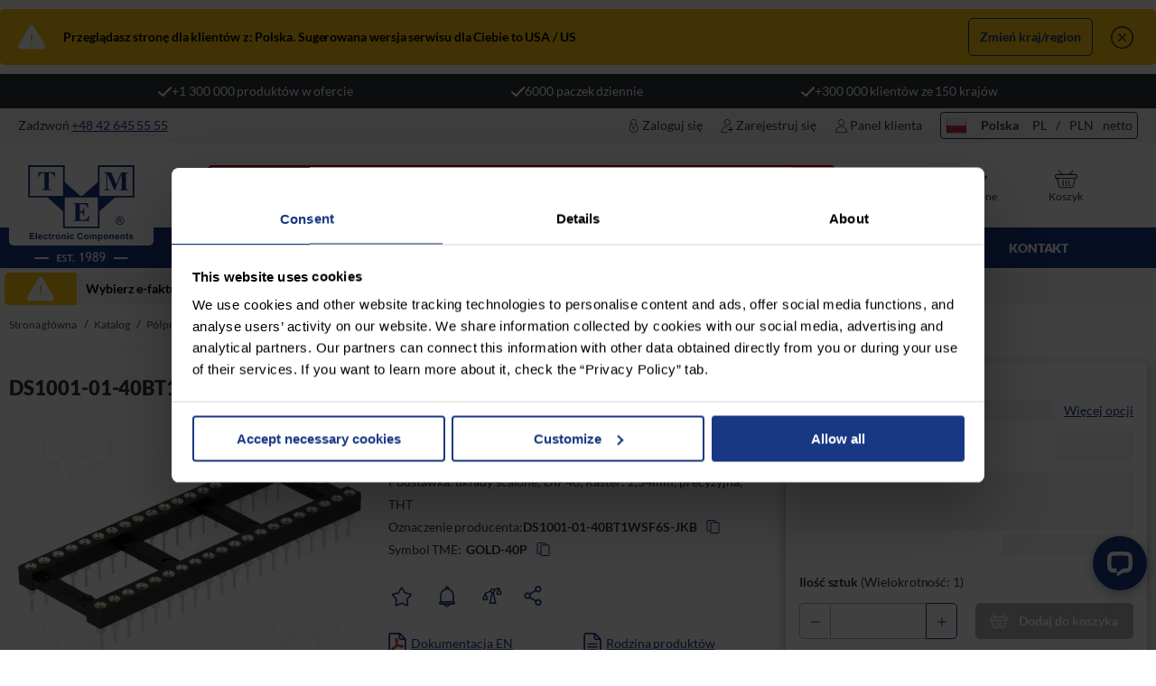

--- FILE ---
content_type: text/html; charset=UTF-8
request_url: https://www.tme.eu/pl/details/gold-40p/podstawki-precyzyjne/connfly/ds1001-01-40bt1wsf6s-jkb/
body_size: 237977
content:
<!DOCTYPE html>
<html lang="pl" dir="ltr">
<head>
    <meta charset="UTF-8">
    <meta name="viewport" content="width=device-width, initial-scale=1, viewport-fit=cover" />
    <title>DS1001-01-40BT1WSF6S-JKB CONNFLY - Podstawka: układy scalone | DIP40; Raster: 2,54mm; precyzyjna; THT; GOLD-40P | Transfer Multisort Elektronik Polska</title>

    <link rel="preconnect" crossorigin="anonymous" href="https://ce8dc832c.cloudimg.io" />
    <link rel="preconnect" crossorigin="anonymous" href="https://avsuwzdjuo.cloudimg.io" />
    <link rel="dns-prefetch" href="https://ce8dc832c.cloudimg.io">
    <link rel="dns-prefetch" href="https://avsuwzdjuo.cloudimg.io">
    <link rel="dns-prefetch" href="https://www.google-analytics.com">
    <link rel="dns-prefetch" href="https://www.googleadservices.com">
    <link rel="dns-prefetch" href="https://www.googletagmanager.com">

    <script type="text/javascript">
    var _tmeGlobal = window._tmeGlobal || {};
    var url_prefix = '/pl/';

    _tmeGlobal.ajaxSignature = '247d32d4193f9c38c3ad8ddd21eae694.';
    _tmeGlobal.ajaxCsrfToken = '408b9cd4fb8f4e7d2caa';
    _tmeGlobal.orderNumber = '0';
    _tmeGlobal.recaptchaSiteKey = '6LdreqkUAAAAAC8riVf4JDHxW8tDa8czsNzpBUam';
    _tmeGlobal.inpostGeoWidgetToken = 'eyJhbGciOiJSUzI1NiIsInR5cCIgOiAiSldUIiwia2lkIiA6ICJzQlpXVzFNZzVlQnpDYU1XU3JvTlBjRWFveFpXcW9Ua2FuZVB3X291LWxvIn0.[base64].[base64]';
    _tmeGlobal.inpostGeoWidgetHost = 'https://geowidget.inpost.pl';
    _tmeGlobal.openxHost = 'https://static0.tme.eu';
    _tmeGlobal.openxCdnAlias = '_tepstatic0_';
    _tmeGlobal.openxHostId = '8d1fc8daf301da5e347126a0f8edd6b4';
    _tmeGlobal.recommendedSessionMarker = '2633a0ef08ad8093beb21f9f1adc8bd4ef67723b28d4f8e84d6f0daf2268aae4';

            _tmeGlobal.iplatitude = '39.96118';
    
            _tmeGlobal.iplongitude = '-82.99879';
    
            _tmeGlobal.recaptchaEnabled = true;
    
            _tmeGlobal.isSearchResultsSurveyVisible = true;
    
            _tmeGlobal.isOrderCartSurveyVisible = true;
    
            _tmeGlobal.isPipSurveyEnabled = false;
    
            _tmeGlobal.IS_LOGIN = false;
    
    
    
            _tmeGlobal.cfTurnstileEnabled = true;
        _tmeGlobal.cfTurnstileApiSiteKey = '0x4AAAAAAAWtgYUr1w9ryspI';
    
            _tmeGlobal.zblEnabled = true;
    
            _tmeGlobal.isLoginByDeviceCodeAvailable = false;
    
            _tmeGlobal.isGpsrEnabled = false;
    
            _tmeGlobal.isParameterTreeEnabled = false;
    
            _tmeGlobal.autocompleteEnabled = true;
    
            _tmeGlobal.isGenesisEnabled = true;
        _tmeGlobal.genesisZoneSymbol = ''
        _tmeGlobal.isSubjectZoneAvailableForCountry = Boolean()
        _tmeGlobal.genesisZonesList = []
    
            _tmeGlobal.isDnbEnabled = true;
    
            _tmeGlobal.isRecommendedProductsForYouEnabled = false;
    
            _tmeGlobal.searchMode = 'basic'
    
            _tmeGlobal.autocompletePromptsEnabled = false;
    
            _tmeGlobal.mp166 = false;
    </script>

<script type="text/javascript">
        _tmeGlobal.locale = {
        country: 'pl',
                    countryName: 'Polska',
            isEU: true,
                language: 'pl',
        country_default: 'en',
        hostmap: {"ag":"www.tme.com","an":"www.tme.com","ai":"www.tme.com","aq":"www.tme.com","ar":"www.tme.com","as":"www.tme.com","au":"www.tme.com","aw":"www.tme.com","bb":"www.tme.com","bd":"www.tme.com","bl":"www.tme.com","bm":"www.tme.com","bn":"www.tme.com","bo":"www.tme.com","br":"www.tme.com","bs":"www.tme.com","bt":"www.tme.com","bv":"www.tme.com","bz":"www.tme.com","ca":"www.tme.com","cc":"www.tme.com","ck":"www.tme.com","cl":"www.tme.com","co":"www.tme.com","cr":"www.tme.com","cx":"www.tme.com","dm":"www.tme.com","do":"www.tme.com","ec":"www.tme.com","fj":"www.tme.com","fk":"www.tme.com","fm":"www.tme.com","gd":"www.tme.com","gf":"www.tme.com","gl":"www.tme.com","gp":"www.tme.com","gs":"www.tme.com","gt":"www.tme.com","gu":"www.tme.com","gy":"www.tme.com","hm":"www.tme.com","hn":"www.tme.com","ht":"www.tme.com","id":"www.tme.com","il":"www.tme.com","in":"www.tme.com","jm":"www.tme.com","jp":"www.tme.com","kh":"www.tme.com","ki":"www.tme.com","kn":"www.tme.com","kr":"www.tme.com","ky":"www.tme.com","kz":"www.tme.com","la":"www.tme.com","lc":"www.tme.com","lk":"www.tme.com","mf":"www.tme.com","mh":"www.tme.com","mm":"www.tme.com","mn":"www.tme.com","mo":"www.tme.com","mp":"www.tme.com","mq":"www.tme.com","ms":"www.tme.com","mv":"www.tme.com","mx":"www.tme.com","my":"www.tme.com","nc":"www.tme.com","nf":"www.tme.com","ni":"www.tme.com","np":"www.tme.com","nr":"www.tme.com","nu":"www.tme.com","nz":"www.tme.com","pa":"www.tme.com","pe":"www.tme.com","pf":"www.tme.com","pg":"www.tme.com","ph":"www.tme.com","pk":"www.tme.com","pm":"www.tme.com","pn":"www.tme.com","pr":"www.tme.com","pw":"www.tme.com","py":"www.tme.com","sb":"www.tme.com","sg":"www.tme.com","sr":"www.tme.com","sv":"www.tme.com","tc":"www.tme.com","tf":"www.tme.com","th":"www.tme.com","tj":"www.tme.com","tk":"www.tme.com","tl":"www.tme.com","tm":"www.tme.com","to":"www.tme.com","tp":"www.tme.com","tt":"www.tme.com","tv":"www.tme.com","um":"www.tme.com","us":"www.tme.com","uy":"www.tme.com","uz":"www.tme.com","vc":"www.tme.com","ve":"www.tme.com","vg":"www.tme.com","vi":"www.tme.com","vn":"www.tme.com","vu":"www.tme.com","wf":"www.tme.com","ws":"www.tme.com","cw":"www.tme.com","sx":"www.tme.com","bq":"www.tme.com","ux":"www.tme.com"},
                cdl: {"ad":"es","ae":"en","ag":"en","ai":"en","al":"en","am":"ru","ao":"pt","aq":"en","hu":"hu","as":"en","au":"en","aw":"nl","az":"ru","ba":"hr","bb":"en","bd":"en","bf":"fr","bh":"en","bi":"fr","bj":"fr","bl":"fr","bm":"en","bn":"en","bs":"en","bt":"en","at":"de","bw":"en","bz":"en","ca":"en","cc":"en","ch":"de","ck":"en","cm":"fr","cr":"es","cv":"pt","cx":"en","cy":"el","cz":"cs","de":"de","dj":"fr","dk":"en","dm":"en","do":"es","dz":"fr","ee":"et","eg":"en","es":"es","et":"en","iq":"en","fj":"en","fk":"en","fm":"en","fo":"en","cn":"zh","ga":"fr","gd":"en","ge":"en","gf":"fr","gh":"en","gi":"en","gl":"en","gm":"en","gp":"fr","gq":"es","gs":"en","gt":"es","gu":"en","hk":"zh","be":"nl","hn":"es","ht":"fr","id":"en","ie":"en","il":"en","in":"en","io":"en","is":"en","it":"it","jm":"en","jo":"en","jp":"ja","ke":"en","kg":"ru","kh":"en","ki":"en","km":"fr","kn":"en","kr":"ko","kw":"en","ky":"en","kz":"ru","la":"en","lc":"en","li":"de","lk":"en","lr":"en","ls":"en","gr":"el","lu":"fr","lv":"lv","ma":"fr","mc":"fr","md":"ro","me":"en","mf":"en","mg":"fr","mh":"en","mk":"en","ml":"fr","mm":"en","mn":"en","mo":"en","mp":"en","mq":"fr","mr":"en","ms":"en","mt":"en","mu":"en","mv":"en","hr":"hr","mw":"en","mx":"es","my":"en","mz":"pt","na":"en","nc":"fr","ne":"fr","nf":"en","ng":"en","ni":"es","nl":"nl","no":"no","np":"en","nr":"en","nu":"en","nz":"en","om":"en","pa":"es","pf":"fr","pg":"en","ph":"en","pk":"en","pl":"pl","pm":"fr","pn":"en","ps":"en","pw":"en","qa":"en","re":"fr","ro":"ro","rs":"hr","rw":"fr","sb":"en","sc":"en","sg":"en","sh":"en","si":"sl","sj":"en","sk":"sk","sl":"en","sm":"it","sn":"fr","st":"pt","sv":"es","sz":"en","tc":"en","td":"fr","tf":"fr","tg":"fr","th":"en","tj":"ru","tk":"en","tl":"en","tm":"ru","tn":"fr","to":"en","tr":"tr","tv":"en","tw":"en","tz":"en","ug":"en","um":"en","uz":"ru","va":"it","vc":"en","vg":"en","vi":"en","vn":"vi","vu":"fr","wf":"fr","ws":"en","xk":"en","yt":"fr","za":"en","zm":"en","bg":"bg","fi":"fi","fr":"fr","lt":"lt","pt":"pt","se":"sv","ux":"en-us","gb":"en","ci":"fr","us":"en-us","ar":"es","bo":"es","bq":"en","br":"pt","cl":"es","co":"es","cw":"en","ec":"es","gy":"en","pe":"es","pr":"es","py":"es","sa":"ar","sr":"nl","sx":"en","tt":"en","ua":"uk","uy":"es","ve":"es","en":"en"},
                cwdl: ['en', 'at', 'bg', 'ch', 'cz', 'de', 'ee', 'es', 'fi', 'fr', 'gb', 'gr', 'hr', 'hu', 'it', 'lt', 'lv', 'nl', 'pl', 'pt', 'ro', 'ru', 'se', 'sk', 'ua']
    };

        _tmeGlobal.isFF = navigator.userAgent.toLowerCase().indexOf('firefox') > -1;;

        _tmeGlobal.locale_suggestion = {
                country: 'us',
        language: 'en-us'
            };
</script>



    <!-- Google Consent Mode -->
    <script>
        window.dataLayer = window.dataLayer || [];
        function gtag() {
            dataLayer.push(arguments)
        }
        gtag("consent", "default", {
            ad_personalization: "denied",
            ad_storage: "denied",
            ad_user_data: "denied",
            analytics_storage: "denied",
            functionality_storage: "denied",
            personalization_storage: "denied",
            security_storage: "granted",
            wait_for_update: 2000,
        });
        gtag("set", "ads_data_redaction", true);
    </script>
    <!-- End Google Consent Mode -->


<script  data-cookieconsent="statistics"  >
    (function (w, d, s, l, i) {
     w[l] = w[l] || [];

     var dataLayerObj = {
         'gtm.start': new Date().getTime(),
         event: 'gtm.js'
     };

        w[l].push(dataLayerObj);

    var f = d.getElementsByTagName(s)[0],
        j = d.createElement(s), dl = l != 'dataLayer' ? '&l=' + l : '';
    j.async = true;
    j.src =
        'https://www.googletagmanager.com/gtm.js?id=' + i + dl;
    f.parentNode.insertBefore(j, f);
    })(window, document, 'script', 'dataLayer', 'GTM-TQ33B9');

    (function(w,d,s,l,i){
        w[l]=w[l]||[];
        w[l].push({'gtm.start': new Date().getTime(), event:'gtm.js'});
        var f=d.getElementsByTagName(s)[0],
            j=d.createElement(s),
            dl=l!='dataLayer'?'&l='+l:'';
        j.async=true;
        j.src='https://sst.tme.eu/gtm.js?id='+i+dl;
        f.parentNode.insertBefore(j,f);
    })(window,document,'script','dataLayer','GTM-M64SL59S');
</script>
    <link rel="preconnect" href="https://consent.cookiebot.com" crossorigin>
    <link rel="dns-prefetch" href="https://consent.cookiebot.com">
    <script id="Cookiebot" async src="https://consent.cookiebot.com/uc.js" data-cbid="29e3ce8e-b827-4a74-8cad-af684b7e3ab0" type="text/javascript"></script>

    <script>
        _tmeGlobal.cookiebotEnabled = true;

        window.addEventListener('CookiebotOnLoad', function (e) {
            const detail = window.Cookiebot && window.Cookiebot.consent;
            window.dispatchEvent(new CustomEvent('COOKIEBOT_CONSENT_CHANGE', { detail }));
        });

        window.addEventListener('CookiebotOnDialogDisplay', function () {
            const banner = document.getElementById('CybotCookiebotDialog');
            const reactDialogs = document.getElementsByClassName('o-react-modal');
            const legacyDialogs = document.getElementsByClassName('o-modal-wrapper');
            const mergedDialogs = [...reactDialogs, ...legacyDialogs];
            let openedDialog = null;
            Array.from(mergedDialogs).forEach(dialog => {
                if (openedDialog) return;

                if (dialog.hasAttribute('open')) {
                    openedDialog = dialog;
                }
            });

            if (openedDialog) openedDialog.append(banner);
        });
    </script>

<script type="text/javascript">
    var GTMsessionIdMod = GTMsessionIdMod ? GTMsessionIdMod : '';
    var globalCustomerType = globalCustomerType ? globalCustomerType : '';

    _tmeGlobal.categoryId = _tmeGlobal.categoryId || null;
    _tmeGlobal.categoryIdSap = _tmeGlobal.categoryIdSap || null;
    _tmeGlobal.product_type = _tmeGlobal.product_type || null;
    _tmeGlobal.article_id = _tmeGlobal.article_id || null;

            _tmeGlobal.customerNumber = null;
    
            _tmeGlobal['zblCustomerNumber'] = null;
    
    var pageType = pageType ? pageType : '';
    var dataLayer = dataLayer ? dataLayer : '';

    
    
    _tmeGlobal.GTM_EVENT = {};
    _tmeGlobal.gahm = null;

            _tmeGlobal.userMail = null;
    
    
    _tmeGlobal.GTM_PAGEVIEW_EVENT = {
        country: 'pl',
        language: 'pl',
    };
</script>

<script type="text/javascript">
    _tmeGlobal.sendToGA = function (event) {
        window.dataLayer = window.dataLayer || [];

        if (event.event === 'GAPageview') {
            $.extend(event, _tmeGlobal.GTM_PAGEVIEW_EVENT);
        }

        window.dataLayer.push($.extend(event, _tmeGlobal.GTM_EVENT));
    };
</script>


<script type="text/javascript">
    _tmeGlobal.ciToken = 'avsuwzdjuo';
</script>
<script type="text/javascript">
    _tmeGlobal.livechatId = '11883066';
</script>
    



<script type="text/javascript">
    _tmeGlobal.ABTests = {
        ABTestsStatus: {
            'testABTme14743': true,
            'testABTme15901': false,
        },
        executedABTests : {
            'testABTme14743': { 'catalogue': false },
        }
    }
</script>




                <link rel="preload stylesheet" href="/build/dist/criticalFonts.555a38d9c60a26ab8574baae6d62556154f99a62.css" as="style">
            <link rel="preload stylesheet" href="/build/dist/criticalStyles.555a38d9c60a26ab8574baae6d62556154f99a62.css" as="style">

    
            <link rel="preload" href="https://ce8dc832c.cloudimg.io/v7/_cdn_/B5/FE/40/00/0/323419_1.jpg?width=640&amp;height=480&amp;wat=1&amp;wat_url=_tme-wrk_%2Ftme_new.png&amp;wat_scale=100p&amp;ci_sign=506cbb332bd5963f9c5b810b645439d9cc482a35" as="image" type="image/webp" fetchpriority="high"/>
        <link rel="preload stylesheet" href="/build/dist/productInformation.555a38d9c60a26ab8574baae6d62556154f99a62.css" as="style">

    <link rel="manifest" href="/build/original/manifest.json">
    <link rel="apple-touch-icon" href="/build/original/icon-192x192.png">
    <link rel="icon" href="/favicon.ico" type="image/x-icon" sizes="64x64">

    <meta name="theme-color" content="#183884">

            
    
            <meta name="content-language" content="pl" />
<meta name="description" content="CONNFLY DS1001-01-40BT1WSF6S-JKB | Podstawka: układy scalone; DIP40; Raster: 2,54mm; precyzyjna; THT - Produkt dostępny w Transfer Multisort Elektronik. Sprawdź naszą szeroką ofertę." />
<meta name="keywords" content="connfly, ds1001-01-40bt1wsf6s-jkb, gold-40p, półprzewodniki, osprzęt do półprzewodników, podstawki precyzyjne" />
<meta name="twitter:image" content="https://ce8dc832c.cloudimg.io/v7/_cdn_/B5/FE/40/00/0/323419_1.jpg?width=640&amp;height=480&amp;wat=1&amp;wat_url=_tme-wrk_%2Ftme_new.png&amp;wat_scale=100p&amp;ci_sign=506cbb332bd5963f9c5b810b645439d9cc482a35" />
<meta name="twitter:card" content="summary_large_image" />
<meta name="twitter:site" content="@tme_eu" />
<meta name="twitter:creator" content="@tme_eu" />
<meta property="og:locale" content="pl-PL" />
<meta property="og:site_name" content="TME" />
<meta property="og:title" content="DS1001-01-40BT1WSF6S-JKB CONNFLY - Podstawka: układy scalone | DIP40; Raster: 2,54mm; precyzyjna; THT; GOLD-40P | Transfer Multisort Elektronik Polska" />
<meta property="og:type" content="website" />
<meta property="og:description" content="CONNFLY DS1001-01-40BT1WSF6S-JKB | Podstawka: układy scalone; DIP40; Raster: 2,54mm; precyzyjna; THT - Produkt dostępny w Transfer Multisort Elektronik. Sprawdź naszą szeroką ofertę." />
<meta property="og:url" content="https://www.tme.eu/pl/details/gold-40p/podstawki-precyzyjne/connfly/ds1001-01-40bt1wsf6s-jkb/" />
<meta property="og:locale:alternate" content="ar-AE" />
<meta property="og:locale:alternate" content="en-AE" />
<meta property="og:locale:alternate" content="es-AR" />
<meta property="og:locale:alternate" content="de-AT" />
<meta property="og:locale:alternate" content="en-AU" />
<meta property="og:locale:alternate" content="hr-BA" />
<meta property="og:locale:alternate" content="nl-BE" />
<meta property="og:locale:alternate" content="fr-BE" />
<meta property="og:locale:alternate" content="bg-BG" />
<meta property="og:locale:alternate" content="pt-BR" />
<meta property="og:locale:alternate" content="en-CA" />
<meta property="og:locale:alternate" content="fr-CA" />
<meta property="og:locale:alternate" content="de-CH" />
<meta property="og:locale:alternate" content="fr-CH" />
<meta property="og:locale:alternate" content="es-CL" />
<meta property="og:locale:alternate" content="zh-CN" />
<meta property="og:locale:alternate" content="zh" />
<meta property="og:locale:alternate" content="cs-CZ" />
<meta property="og:locale:alternate" content="de-DE" />
<meta property="og:locale:alternate" content="de" />
<meta property="og:locale:alternate" content="en-DK" />
<meta property="og:locale:alternate" content="et-EE" />
<meta property="og:locale:alternate" content="en-EG" />
<meta property="og:locale:alternate" content="es-ES" />
<meta property="og:locale:alternate" content="es" />
<meta property="og:locale:alternate" content="fi-FI" />
<meta property="og:locale:alternate" content="fr-FR" />
<meta property="og:locale:alternate" content="fr" />
<meta property="og:locale:alternate" content="en-GB" />
<meta property="og:locale:alternate" content="el-GR" />
<meta property="og:locale:alternate" content="hr-HR" />
<meta property="og:locale:alternate" content="hu-HU" />
<meta property="og:locale:alternate" content="en-IE" />
<meta property="og:locale:alternate" content="en-IL" />
<meta property="og:locale:alternate" content="en-IN" />
<meta property="og:locale:alternate" content="it-IT" />
<meta property="og:locale:alternate" content="ja-JP" />
<meta property="og:locale:alternate" content="lt-LT" />
<meta property="og:locale:alternate" content="lv-LV" />
<meta property="og:locale:alternate" content="fr-MA" />
<meta property="og:locale:alternate" content="es-MX" />
<meta property="og:locale:alternate" content="en-NG" />
<meta property="og:locale:alternate" content="nl-NL" />
<meta property="og:locale:alternate" content="en-NO" />
<meta property="og:locale:alternate" content="es-PE" />
<meta property="og:locale:alternate" content="pl-PL" />
<meta property="og:locale:alternate" content="pt-PT" />
<meta property="og:locale:alternate" content="pt" />
<meta property="og:locale:alternate" content="ro-RO" />
<meta property="og:locale:alternate" content="en-RS" />
<meta property="og:locale:alternate" content="ar-SA" />
<meta property="og:locale:alternate" content="en-SA" />
<meta property="og:locale:alternate" content="sv-SE" />
<meta property="og:locale:alternate" content="zh-SG" />
<meta property="og:locale:alternate" content="en-SG" />
<meta property="og:locale:alternate" content="sl-SI" />
<meta property="og:locale:alternate" content="en-SI" />
<meta property="og:locale:alternate" content="tr-TR" />
<meta property="og:locale:alternate" content="sk-SK" />
<meta property="og:locale:alternate" content="uk-UA" />
<meta property="og:locale:alternate" content="ru-UA" />
<meta property="og:locale:alternate" content="en-US" />
<meta property="og:locale:alternate" content="en-ZA" />
<meta property="og:locale:alternate" content="vi-VN" />
<meta property="og:locale:alternate" content="ko-KR" />
<meta property="og:locale:alternate" content="en" />
<meta property="og:locale:alternate" content="no-NO" />
<meta property="og:image" content="https://ce8dc832c.cloudimg.io/v7/_cdn_/B5/FE/40/00/0/323419_1.jpg?width=640&amp;height=480&amp;wat=1&amp;wat_url=_tme-wrk_%2Ftme_new.png&amp;wat_scale=100p&amp;ci_sign=506cbb332bd5963f9c5b810b645439d9cc482a35" />


<link rel="canonical" href="https://www.tme.eu/pl/details/gold-40p/podstawki-precyzyjne/connfly/ds1001-01-40bt1wsf6s-jkb/" />
<link rel="alternate" hreflang="ar-AE" href="https://www.tme.eu/ae/ar/details/gold-40p/makhdh-dqyq/connfly/ds1001-01-40bt1wsf6s-jkb/" />
<link rel="alternate" hreflang="en-AE" href="https://www.tme.eu/ae/en/details/gold-40p/precision-sockets/connfly/ds1001-01-40bt1wsf6s-jkb/" />
<link rel="alternate" hreflang="es-AR" href="https://www.tme.com/ar/es/details/gold-40p/zocalos-de-precision/connfly/ds1001-01-40bt1wsf6s-jkb/" />
<link rel="alternate" hreflang="de-AT" href="https://www.tme.eu/at/details/gold-40p/prazisionssockel/connfly/ds1001-01-40bt1wsf6s-jkb/" />
<link rel="alternate" hreflang="en-AU" href="https://www.tme.com/au/en/details/gold-40p/precision-sockets/connfly/ds1001-01-40bt1wsf6s-jkb/" />
<link rel="alternate" hreflang="hr-BA" href="https://www.tme.eu/ba/hr/details/gold-40p/precizni-stalci/connfly/ds1001-01-40bt1wsf6s-jkb/" />
<link rel="alternate" hreflang="nl-BE" href="https://www.tme.eu/be/nl/details/gold-40p/precieze-stands/connfly/ds1001-01-40bt1wsf6s-jkb/" />
<link rel="alternate" hreflang="fr-BE" href="https://www.tme.eu/be/fr/details/gold-40p/bases-de-precision/connfly/ds1001-01-40bt1wsf6s-jkb/" />
<link rel="alternate" hreflang="bg-BG" href="https://www.tme.eu/bg/details/gold-40p/pretsizni-gnezda/connfly/ds1001-01-40bt1wsf6s-jkb/" />
<link rel="alternate" hreflang="pt-BR" href="https://www.tme.com/br/pt/details/gold-40p/tomadas-de-precisao/connfly/ds1001-01-40bt1wsf6s-jkb/" />
<link rel="alternate" hreflang="en-CA" href="https://www.tme.com/ca/en/details/gold-40p/precision-sockets/connfly/ds1001-01-40bt1wsf6s-jkb/" />
<link rel="alternate" hreflang="fr-CA" href="https://www.tme.com/ca/fr/details/gold-40p/bases-de-precision/connfly/ds1001-01-40bt1wsf6s-jkb/" />
<link rel="alternate" hreflang="de-CH" href="https://www.tme.eu/ch/details/gold-40p/prazisionssockel/connfly/ds1001-01-40bt1wsf6s-jkb/" />
<link rel="alternate" hreflang="fr-CH" href="https://www.tme.eu/ch/fr/details/gold-40p/bases-de-precision/connfly/ds1001-01-40bt1wsf6s-jkb/" />
<link rel="alternate" hreflang="es-CL" href="https://www.tme.com/cl/es/details/gold-40p/zocalos-de-precision/connfly/ds1001-01-40bt1wsf6s-jkb/" />
<link rel="alternate" hreflang="zh-CN" href="https://www.tme.eu/cn/zh/details/gold-40p/jing-mi-cha-zuo/connfly/ds1001-01-40bt1wsf6s-jkb/" />
<link rel="alternate" hreflang="zh" href="https://www.tme.eu/cn/zh/details/gold-40p/jing-mi-cha-zuo/connfly/ds1001-01-40bt1wsf6s-jkb/" />
<link rel="alternate" hreflang="cs-CZ" href="https://www.tme.eu/cz/details/gold-40p/presne-patice/connfly/ds1001-01-40bt1wsf6s-jkb/" />
<link rel="alternate" hreflang="de-DE" href="https://www.tme.eu/de/details/gold-40p/prazisionssockel/connfly/ds1001-01-40bt1wsf6s-jkb/" />
<link rel="alternate" hreflang="de" href="https://www.tme.eu/de/details/gold-40p/prazisionssockel/connfly/ds1001-01-40bt1wsf6s-jkb/" />
<link rel="alternate" hreflang="en-DK" href="https://www.tme.eu/dk/en/details/gold-40p/precision-sockets/connfly/ds1001-01-40bt1wsf6s-jkb/" />
<link rel="alternate" hreflang="et-EE" href="https://www.tme.eu/ee/details/gold-40p/tappispesad/connfly/ds1001-01-40bt1wsf6s-jkb/" />
<link rel="alternate" hreflang="en-EG" href="https://www.tme.eu/eg/en/details/gold-40p/precision-sockets/connfly/ds1001-01-40bt1wsf6s-jkb/" />
<link rel="alternate" hreflang="es-ES" href="https://www.tme.eu/es/details/gold-40p/zocalos-de-precision/connfly/ds1001-01-40bt1wsf6s-jkb/" />
<link rel="alternate" hreflang="es" href="https://www.tme.eu/es/details/gold-40p/zocalos-de-precision/connfly/ds1001-01-40bt1wsf6s-jkb/" />
<link rel="alternate" hreflang="fi-FI" href="https://www.tme.eu/fi/details/gold-40p/tarkkuus-suoritinkannat/connfly/ds1001-01-40bt1wsf6s-jkb/" />
<link rel="alternate" hreflang="fr-FR" href="https://www.tme.eu/fr/details/gold-40p/bases-de-precision/connfly/ds1001-01-40bt1wsf6s-jkb/" />
<link rel="alternate" hreflang="fr" href="https://www.tme.eu/fr/details/gold-40p/bases-de-precision/connfly/ds1001-01-40bt1wsf6s-jkb/" />
<link rel="alternate" hreflang="en-GB" href="https://www.tme.eu/gb/details/gold-40p/precision-sockets/connfly/ds1001-01-40bt1wsf6s-jkb/" />
<link rel="alternate" hreflang="el-GR" href="https://www.tme.eu/gr/details/gold-40p/baseis-akribeias/connfly/ds1001-01-40bt1wsf6s-jkb/" />
<link rel="alternate" hreflang="hr-HR" href="https://www.tme.eu/hr/details/gold-40p/precizni-stalci/connfly/ds1001-01-40bt1wsf6s-jkb/" />
<link rel="alternate" hreflang="hu-HU" href="https://www.tme.eu/hu/details/gold-40p/precizios-aljzatok/connfly/ds1001-01-40bt1wsf6s-jkb/" />
<link rel="alternate" hreflang="en-IE" href="https://www.tme.eu/ie/en/details/gold-40p/precision-sockets/connfly/ds1001-01-40bt1wsf6s-jkb/" />
<link rel="alternate" hreflang="en-IL" href="https://www.tme.com/il/en/details/gold-40p/precision-sockets/connfly/ds1001-01-40bt1wsf6s-jkb/" />
<link rel="alternate" hreflang="en-IN" href="https://www.tme.com/in/en/details/gold-40p/precision-sockets/connfly/ds1001-01-40bt1wsf6s-jkb/" />
<link rel="alternate" hreflang="it-IT" href="https://www.tme.eu/it/details/gold-40p/zoccoli-di-precisione/connfly/ds1001-01-40bt1wsf6s-jkb/" />
<link rel="alternate" hreflang="ja-JP" href="https://www.tme.com/jp/ja/details/gold-40p/jing-mi-soketuto/connfly/ds1001-01-40bt1wsf6s-jkb/" />
<link rel="alternate" hreflang="lt-LT" href="https://www.tme.eu/lt/details/gold-40p/preciziniai-lizdai/connfly/ds1001-01-40bt1wsf6s-jkb/" />
<link rel="alternate" hreflang="lv-LV" href="https://www.tme.eu/lv/details/gold-40p/precizas-ligzdas/connfly/ds1001-01-40bt1wsf6s-jkb/" />
<link rel="alternate" hreflang="fr-MA" href="https://www.tme.eu/ma/fr/details/gold-40p/bases-de-precision/connfly/ds1001-01-40bt1wsf6s-jkb/" />
<link rel="alternate" hreflang="es-MX" href="https://www.tme.com/mx/es/details/gold-40p/zocalos-de-precision/connfly/ds1001-01-40bt1wsf6s-jkb/" />
<link rel="alternate" hreflang="en-NG" href="https://www.tme.eu/ng/en/details/gold-40p/precision-sockets/connfly/ds1001-01-40bt1wsf6s-jkb/" />
<link rel="alternate" hreflang="nl-NL" href="https://www.tme.eu/nl/details/gold-40p/precieze-stands/connfly/ds1001-01-40bt1wsf6s-jkb/" />
<link rel="alternate" hreflang="en-NO" href="https://www.tme.eu/no/en/details/gold-40p/precision-sockets/connfly/ds1001-01-40bt1wsf6s-jkb/" />
<link rel="alternate" hreflang="es-PE" href="https://www.tme.com/pe/es/details/gold-40p/zocalos-de-precision/connfly/ds1001-01-40bt1wsf6s-jkb/" />
<link rel="alternate" hreflang="pl-PL" href="https://www.tme.eu/pl/details/gold-40p/podstawki-precyzyjne/connfly/ds1001-01-40bt1wsf6s-jkb/" />
<link rel="alternate" hreflang="pt-PT" href="https://www.tme.eu/pt/details/gold-40p/tomadas-de-precisao/connfly/ds1001-01-40bt1wsf6s-jkb/" />
<link rel="alternate" hreflang="pt" href="https://www.tme.eu/pt/details/gold-40p/tomadas-de-precisao/connfly/ds1001-01-40bt1wsf6s-jkb/" />
<link rel="alternate" hreflang="ro-RO" href="https://www.tme.eu/ro/details/gold-40p/prize-de-precizie/connfly/ds1001-01-40bt1wsf6s-jkb/" />
<link rel="alternate" hreflang="en-RS" href="https://www.tme.eu/rs/en/details/gold-40p/precision-sockets/connfly/ds1001-01-40bt1wsf6s-jkb/" />
<link rel="alternate" hreflang="ar-SA" href="https://www.tme.eu/sa/ar/details/gold-40p/makhdh-dqyq/connfly/ds1001-01-40bt1wsf6s-jkb/" />
<link rel="alternate" hreflang="en-SA" href="https://www.tme.eu/sa/en/details/gold-40p/precision-sockets/connfly/ds1001-01-40bt1wsf6s-jkb/" />
<link rel="alternate" hreflang="sv-SE" href="https://www.tme.eu/se/details/gold-40p/precisionssocklar/connfly/ds1001-01-40bt1wsf6s-jkb/" />
<link rel="alternate" hreflang="zh-SG" href="https://www.tme.com/sg/zh/details/gold-40p/jing-mi-cha-zuo/connfly/ds1001-01-40bt1wsf6s-jkb/" />
<link rel="alternate" hreflang="en-SG" href="https://www.tme.com/sg/en/details/gold-40p/precision-sockets/connfly/ds1001-01-40bt1wsf6s-jkb/" />
<link rel="alternate" hreflang="sl-SI" href="https://www.tme.eu/si/sl/details/gold-40p/precizna-ohisja/connfly/ds1001-01-40bt1wsf6s-jkb/" />
<link rel="alternate" hreflang="en-SI" href="https://www.tme.eu/si/en/details/gold-40p/precision-sockets/connfly/ds1001-01-40bt1wsf6s-jkb/" />
<link rel="alternate" hreflang="tr-TR" href="https://www.tme.eu/tr/tr/details/gold-40p/hassas-soketler/connfly/ds1001-01-40bt1wsf6s-jkb/" />
<link rel="alternate" hreflang="sk-SK" href="https://www.tme.eu/sk/details/gold-40p/presne-patice/connfly/ds1001-01-40bt1wsf6s-jkb/" />
<link rel="alternate" hreflang="uk-UA" href="https://www.tme.eu/ua/details/gold-40p/pidstavki-pretsiziini/connfly/ds1001-01-40bt1wsf6s-jkb/" />
<link rel="alternate" hreflang="ru-UA" href="https://www.tme.eu/ua/ru/details/gold-40p/podstavki-tochnye/connfly/ds1001-01-40bt1wsf6s-jkb/" />
<link rel="alternate" hreflang="en-US" href="https://www.tme.com/us/en-us/details/gold-40p/precision-sockets/connfly/ds1001-01-40bt1wsf6s-jkb/" />
<link rel="alternate" hreflang="en-ZA" href="https://www.tme.eu/za/en/details/gold-40p/precision-sockets/connfly/ds1001-01-40bt1wsf6s-jkb/" />
<link rel="alternate" hreflang="vi-VN" href="https://www.tme.com/vn/vi/details/gold-40p/o-cam-chinh-xac/connfly/ds1001-01-40bt1wsf6s-jkb/" />
<link rel="alternate" hreflang="ko-KR" href="https://www.tme.com/kr/ko/details/gold-40p/jeongmil-sokes/connfly/ds1001-01-40bt1wsf6s-jkb/" />
<link rel="alternate" hreflang="en" href="https://www.tme.eu/en/details/gold-40p/precision-sockets/connfly/ds1001-01-40bt1wsf6s-jkb/" />
<link rel="alternate" hreflang="no-NO" href="https://www.tme.eu/no/no/details/gold-40p/presisjonssokler/connfly/ds1001-01-40bt1wsf6s-jkb/" />
<link href="https://www.tme.eu/opensearch.xml" rel="search" title="Search" type="application/opensearchdescription+xml" />

        
    </head>
<body class="js-font-fallback rd-body-client-panel">

    <!-- Google Tag Manager (noscript) -->
    <noscript>
        <iframe src="https://www.googletagmanager.com/ns.html?id=GTM-TQ33B9" height="0" width="0"
                style="display:none;visibility:hidden"></iframe>
    </noscript>
    <!-- End Google Tag Manager (noscript) -->

    <script>
    pageType = '';
</script>
        
    <div class="is-hidden">
    <svg xmlns="http://www.w3.org/2000/svg" id="account-svg" viewBox="0 0 50 50"><path d="M50 30.9V2.5C50 1 49.3.2 47.9 0H2.3C1.4.1.6.3.2 1.3c-.1.4-.2.8-.2 1.3v44.8C0 49.2.8 50 2.6 50h45c1.2 0 2-.6 2.3-1.6.1-.3.1-.7.1-1V30.9zm-3 17.2H2.9c-1 0-1 0-1-1V2.5c0-.4.2-.6.6-.6h44.6c.8 0 .9 0 .9.9v44.3c.1 1 .1 1-1 1z"/><path d="M6.6 27.3h13.6c.4 0 .7-.3.7-.8-.1-.9-.2-1.7-.5-2.6-1.1-3.4-4.7-5.8-8.4-5.2-3.6.6-6.3 3.6-6.5 7.3-.1 1.1.1 1.3 1.1 1.3zm.4-2c.4-2.8 2.8-5 5.7-5.2 3.3-.3 6 2.1 6.6 5.3v.4H7.4c-.5.1-.5.1-.4-.5zm6-8c2.5.1 4.4-1.8 4.4-4.2 0-2.3-1.9-4.3-4.1-4.3-2.3-.1-4.5 1.7-4.5 4.2.1 2.4 1.8 4.2 4.2 4.3zm.4-7.2c1.5.1 2.7 1.5 2.6 3-.1 1.6-1.4 2.8-2.9 2.8-1.6 0-2.9-1.3-2.9-3 .1-1.7 1.5-2.9 3.2-2.8zM44 33.2H6.3c-.5 0-.9.4-.9.9s.4.9.9.9H44c.5 0 .9-.4.9-.9s-.4-.9-.9-.9zm0 7H6.3c-.5 0-.9.4-.9.9s.4.9.9.9H44c.5 0 .9-.4.9-.9s-.4-.9-.9-.9zM25.5 20h18c.5 0 .9-.4.9-.9s-.4-.9-.9-.9h-18c-.5 0-.9.4-.9.9s.4.9.9.9zm0-6.9h18c.5 0 .9-.4.9-.9s-.4-.9-.9-.9h-18c-.5 0-.9.4-.9.9s.4.9.9.9zm0 14.2h18c.5 0 .9-.4.9-.9s-.4-.9-.9-.9h-18c-.5 0-.9.4-.9.9s.4.9.9.9z"/></svg>

    <?xml version="1.0" encoding="utf-8"?><svg id="basket-svg" viewBox="0 0 50 50" xmlns="http://www.w3.org/2000/svg"><path d="M49.3 16.3c-1-1.9-2.7-2.7-4.8-2.7H34.1l6.4-6.4c.5-.6.6-1.2.1-1.6-.5-.5-1.1-.4-1.6.1l-3.9 3.9-3.9 3.9c-.1.1-.1.2-.2.2H17.5c-.1-.1-.1-.2-.2-.2l-3.9-3.9C12.1 8.3 11 7 9.8 5.7c-.6-.6-1.2-.6-1.7-.1-.4.5-.4 1.1.1 1.6l6.4 6.4H5.4c-1.3 0-2.4.3-3.5 1.1C.1 16.2-.4 17.9 0 20.1c.5 2 1.9 3.2 3.8 3.7.4.1.6.2.6.6 1 5 2.2 9.9 3.2 14.9.5 2.1 1.7 3.7 3.6 4.7.8.4 1.8.6 2.7.6h21.8c3 0 5.6-2.1 6.3-5.1 1.1-5 2.3-10.1 3.3-15.1.1-.4.2-.6.6-.7 3.5-.7 5.1-4.4 3.4-7.4zm-6.6 10.3c-.9 4-1.8 8.1-2.7 12.2-.4 1.9-1.5 3.2-3.5 3.7-.4.1-.8.1-1.2.1H14.6c-2.5 0-4.2-1.4-4.7-3.8-1-4.8-2.1-9.5-3.1-14.3 0-.2-.1-.2-.1-.5h36.6c-.3.9-.4 1.7-.6 2.6zm2.3-4.8H5.3c-1.3 0-2.3-.5-2.9-1.6-1-1.9.2-4.3 2.4-4.4h39.6c1.1 0 2.1.4 2.7 1.4 1.4 1.9.2 4.4-2.1 4.6z"/><path d="M17.4 40c.2.4.8.6 1.2.4s.7-.6.7-1v-11c0-.7-.4-1.2-1-1.2s-1.1.5-1.1 1.2v11c0 .1.1.4.2.6zm7.5.4c.6 0 1.1-.5 1.1-1.3V28.3c0-.7-.4-1.2-1-1.2s-1.1.5-1.1 1.2v10.9c0 .7.4 1.2 1 1.2zm6.2 0c.7.2 1.5-.2 1.5-1.1v-11c0-.3-.2-.7-.3-1-.3-.3-.7-.4-1.1-.2-.4.2-.6.6-.6 1V39c-.1.8.1 1.2.5 1.4z"/></svg>

    <?xml version="1.0" encoding="utf-8"?>
<svg id="client-svg" viewBox="0 0 50 50" xmlns="http://www.w3.org/2000/svg">
    <path d="M47.1 47.8c-.1-1-.1-2-.3-3-1.4-7.1-5.1-12.5-11.1-16-4.9-2.8-10-3.6-15.3-2.3-6.8 1.5-12 5.6-15.2 12.1-1.5 2.9-2.2 6.2-2.3 9.8 0 1 .5 1.4.9 1.5.2.1.4.1.7.1h41.1c.6 0 1-.1 1.2-.4.3-.4.4-.8.3-1.3v-.5zm-2.5-.4h-39c.3-8.9 7.3-18.3 18.5-18.9 5.1-.3 10 1.5 13.8 4.9 3.9 3.6 6.3 8.6 6.7 14zM25 23.9c6.6 0 12.1-5.4 12-12 0-3.2-1.3-6.2-3.6-8.5C31.2 1.3 28.1 0 25 0c-6.6 0-12 5.4-12 12 0 3.2 1.3 6.2 3.5 8.5s5.3 3.4 8.5 3.4zm-9.5-12c0-2.5 1-5 2.8-6.7 1.8-1.8 4.2-2.7 6.6-2.7 2.5 0 5 1 6.7 2.8 1.8 1.8 2.8 4.2 2.8 6.7 0 5.2-4.3 9.4-9.4 9.4-5.2 0-9.5-4.3-9.5-9.5z"/>
</svg>

    <svg id="client-loggedin-svg" xmlns="http://www.w3.org/2000/svg" viewBox="0 0 15 15"><path d="M9.7 1.1C9.1.4 8.2 0 7.2 0c-2 0-3.6 1.6-3.6 3.6 0 1 .4 1.9 1.1 2.6.7.6 1.6 1 2.5 1 2 0 3.6-1.6 3.6-3.6 0-1-.4-1.9-1.1-2.5zM7.2 6.5c-1.6 0-2.8-1.3-2.8-2.9 0-.8.3-1.5.8-2s1.2-.8 2-.8 1.5.3 2 .9c.5.5.8 1.3.8 2 0 1.6-1.3 2.8-2.8 2.8zm-.4 2.2s.1 0 0 0H7c.2 0 .3-.2.3-.4S7.2 8 7 8h-.2c-.4 0-.7 0-1.1.1-1.9.4-3.6 1.7-4.4 3.5-.5.9-.7 1.9-.7 2.9 0 .3.1.4.3.4H7c.2 0 .3-.2.3-.4s-.1-.3-.3-.3H1.4c.1-2.9 2.4-5.3 5.4-5.5zm4.1-.8c-1.9 0-3.5 1.6-3.5 3.5s1.6 3.5 3.5 3.5 3.5-1.6 3.5-3.5-1.6-3.5-3.5-3.5zm.1 5.6c-.1.1-.2.1-.4.1-.1 0-.3 0-.4-.1L8.8 12c-.2-.2-.2-.5 0-.7.2-.2.5-.2.7 0l1.1 1.1 2.1-2.1c.2-.2.5-.2.7 0s.2.5 0 .7L11 13.5z"/></svg>

    <?xml version="1.0" encoding="utf-8"?><svg version="1.1" id="loader-tme-svg" class="o-tme-loader-svg o-loader" xmlns="http://www.w3.org/2000/svg" xmlns:xlink="http://www.w3.org/1999/xlink" x="0px" y="0px" viewBox="0 0 100 100" style="enable-background:new 0 0 100 100;" xml:space="preserve"><path class="o-loader o-loader--1-1" d="M90.8,95H9.2C6.9,95,5,93.1,5,90.8V9.2C5,6.9,6.9,5,9.2,5h81.5C93.1,5,95,6.9,95,9.2v81.5 C95,93.1,93.1,95,90.8,95z"/><polyline class="o-loader o-loader--1-0" points="95.5,82.5 53.5,82.5 39.4,77.1 "/><polyline class="o-loader o-loader--1-0" points="95.5,49.5 76.5,49.5 64.4,58.6 "/><polyline class="o-loader o-loader--1-0" points="5.5,32.5 33.5,32.5 53.3,25.1 "/><line class="o-loader o-loader--1-0" x1="5.5" y1="49.5" x2="38.5" y2="49.5"/><circle class="o-loader o-loader--1-2" cx="60.5" cy="23" r="7.5"/><circle class="o-loader o-loader--1-2" cx="45.5" cy="48.5" r="7.5"/><circle class="o-loader o-loader--1-2" cx="58.7" cy="63.5" r="7.5"/><circle class="o-loader o-loader--1-2" cx="33.5" cy="72.5" r="7.5"/><polygon class="o-loader o-loader--2-0" points="13.5,39.5 49.5,23.5 85.5,39.5 49.5,58.5 "/><path class="o-loader o-loader--2-1" d="M9.5,43.5c0,0-5,1-5,5s0,12,0,12"/><path class="o-loader o-loader--2-1" d="M90.5,43.5c0,0,5,1,5,5s0,12,0,12"/><path class="o-loader o-loader--2-1" d="M16.5,47c0,0-5,1-5,5s0,12,0,12"/><path class="o-loader o-loader--2-1" d="M83.5,47c0,0,5,1,5,5s0,12,0,12"/><path class="o-loader o-loader--2-1" d="M24.5,51.5c0,0-5,1-5,5s0,12,0,12"/><path class="o-loader o-loader--2-1" d="M75.5,51.5c0,0,5,1,5,5s0,12,0,12"/><path class="o-loader o-loader--2-1" d="M31.5,55c0,0-5,1-5,5s0,12,0,12"/><path class="o-loader o-loader--2-1" d="M68.5,55c0,0,5,1,5,5s0,12,0,12"/><path class="o-loader o-loader--2-1" d="M40.5,60c0,0-5,1-5,5s0,12,0,12"/><path class="o-loader o-loader--2-1" d="M59.5,60c0,0,5,1,5,5s0,12,0,12"/><path class="o-loader o-loader--2-2" d="M43.5,65.5c0,0,3,3,6,3s7-3,7-3"/><path class="o-loader o-loader--3-0" d="M3.5,76.9c0,0-2-5-1-7s3-3,5-3s17,5,24-3s-4-21-4-21l-7-10c0,0-6-10,0-16c5-5,10-5,13-3c2.4,1.6,6,7,6,7 s-3,4-2,7s10,19,10,19s-3,8,3,15s16,19,16,19s9,10,22,5s10-22,5-28s-15-18-15-18s-4-6-14-7c0,0-10.5-10.8-15-13c-2.3-1.1-5-1-10,1"/><path class="o-loader o-loader--3-1" d="M47.5,46.9c0,0,3-12,17-14"/><circle class="o-loader o-loader--3-3" cx="85.5" cy="75.9" r="10"/><circle class="o-loader o-loader--3-3" cx="85.5" cy="75.9" r="4"/><path class="o-loader o-loader--3-3" d="M76.3,79.9l-5.8-8c0,0-2-7,3-11s10-1,10-1l9.6,9.5"/><path class="o-loader o-loader--3-2" d="M59.6,72.7c0,0-1.1-11.7,7.9-18.7S88,51.3,88,51.3"/><ellipse transform="matrix(0.6978 -0.7163 0.7163 0.6978 -19.233 52.4088)" class="o-loader o-loader--4-2" cx="52.5" cy="49" rx="17.5" ry="40"/><path class="o-loader o-loader--4-0" d="M21.9,24.4l-5.4,38.1l-6,6c0,0,0,15,21,23l7-6L77,79"/><path class="o-loader o-loader--4-1" d="M17,62c0,0,1,14,22,24"/><path class="o-loader o-loader--4-3" d="M36.9,44.9c0,0,6.7-6.4,16.6,4.7S56.9,66,56.9,66"/><line class="o-loader o-loader--4-4" x1="47" y1="18" x2="56" y2="5"/><line class="o-loader o-loader--4-4" x1="58" y1="24" x2="67" y2="13"/><line class="o-loader o-loader--4-4" x1="68" y1="33" x2="82" y2="19"/><line class="o-loader o-loader--4-4" x1="76" y1="44" x2="87" y2="34"/><line class="o-loader o-loader--4-4" x1="83" y1="54" x2="93" y2="50"/></svg>

    <?xml version="1.0" encoding="utf-8"?><svg id="login-svg" viewBox="0 0 50 50" xmlns="http://www.w3.org/2000/svg"><path d="M8.5 31.8C8 37.7 10 42.5 14.4 46.2c4.1 3.4 8.9 4.5 14.2 3.4 4.2-.9 7.5-3.1 10-6.8 2.4-3.3 3.3-7.2 2.9-11.3-.4-3.5-1.9-6.8-4.3-9.4-.4-.4-.5-.7-.5-1.2v-9.1c-.2-5-2.6-8.7-7-10.8-1.5-.6-3.1-1-4.7-1-2.1 0-4.2.6-6.1 1.8-3.3 2-5.4 5.5-5.6 9.3-.1 2.5-.1 5-.1 7.4v2.4c0 .6-.2 1.1-.6 1.5-2.4 2.6-3.8 5.8-4.1 9.4zm7.1-13.1v-2.4c0-1.8 0-3.7.1-5.5.3-4.4 4.3-8.2 8.9-8.4 4.5-.2 8.6 3 9.5 7.2.2.7.3 1.4.3 2.1v7.5l-.1.5-.3-.3c-6-3.5-11.9-3.4-17.9 0l-.4.2-.1-.9c.1 0 0 0 0 0zm-.7 4.6c2.7-2.7 6.3-4.2 10.1-4.2s7.4 1.5 10.1 4.2 4.2 6.3 4.2 10.1c0 7.9-6.4 14.2-14.2 14.2-7.9 0-14.2-6.4-14.2-14.2-.2-3.8 1.3-7.4 4-10.1z"/><path d="M27.8 33.3c1.1-1 1.4-2.9.7-4.3-.6-1.5-2.1-2.4-3.5-2.4h-.2c-1.7.1-3.1 1.2-3.7 2.7-.6 1.9-.1 3.5 1.3 4.3 1.3.7 1.3 1.7 1.2 2.8V39c0 .2.2.6.4.7.4.3.7.4 1.2.2s.7-.6.7-1v-3.8c0-.6.2-.9.7-1.1.6 0 .9-.3 1.2-.7zm-2.8-1c-.5 0-.8-.2-1.2-.5-.4-.3-.5-.7-.5-1.2 0-.9.7-1.6 1.6-1.6.9 0 1.6.6 1.6 1.6.1.9-.6 1.6-1.5 1.7z"/></svg>

    <?xml version="1.0" encoding="UTF-8" standalone="no"?><svg id="logo-tme-svg" text-rendering="geometricPrecision" viewBox="0 0 141.732 101.293" xmlns="http://www.w3.org/2000/svg"><path fill-rule="evenodd" d="M25.686 43.238l20.796 18.323v22.625h48.772l.001-1.145V61.559l20.792-18.32h25.687V0H92.96v22.626L72.168 40.948h-2.599L48.771 22.626V0H0v43.239h25.686v-.001zM139.442 2.289H95.25v38.659h44.192V2.289zM92.964 43.238H48.771v38.658h44.192V43.238h.001zM46.482 2.289H2.29v38.659h44.192V2.289z" clip-rule="evenodd"/><path fill-rule="evenodd" d="M1.808 98.938V90.39h6.337v1.446H3.533v1.896h4.291v1.44H3.533v2.325h4.775v1.44h-6.5v.001zm8.284 0V90.39h1.638v8.548h-1.638zm7.235-1.97l1.631.272c-.208.599-.54 1.055-.994 1.367-.452.313-1.02.471-1.699.471-1.077 0-1.875-.353-2.391-1.056-.408-.564-.612-1.274-.612-2.134 0-1.026.269-1.83.805-2.411.536-.582 1.215-.872 2.034-.872.921 0 1.648.305 2.181.913s.788 1.54.764 2.795h-4.104c.012.487.144.864.397 1.135.252.27.567.404.943.404a.993.993 0 00.648-.21c.175-.139.308-.365.397-.674zm.093-1.657c-.012-.473-.134-.834-.367-1.081s-.517-.37-.851-.37c-.358 0-.654.13-.887.39-.233.262-.348.615-.345 1.062h2.45v-.001zm8.691-.735l-1.615.291c-.054-.322-.177-.564-.37-.729-.192-.162-.441-.244-.749-.244-.407 0-.733.14-.976.422s-.364.754-.364 1.415c0 .734.124 1.252.37 1.557.247.303.578.454.994.454.311 0 .565-.088.764-.267.198-.176.337-.48.419-.911l1.609.274c-.167.739-.488 1.296-.961 1.673-.475.377-1.111.566-1.908.566-.906 0-1.627-.287-2.166-.857-.538-.571-.807-1.362-.807-2.373 0-1.022.27-1.817.811-2.388.54-.569 1.271-.854 2.192-.854.753 0 1.354.164 1.798.487.446.325.765.82.959 1.484zm4.414-1.83v1.307h-1.12v2.493c0 .507.011.8.032.884s.07.152.146.208a.46.46 0 00.276.081c.152 0 .372-.053.66-.157l.139 1.271c-.38.163-.812.245-1.294.245a2.04 2.04 0 01-.799-.15c-.237-.098-.41-.226-.522-.385-.11-.157-.187-.37-.229-.637-.035-.191-.052-.576-.052-1.155v-2.698h-.752v-1.307h.752v-1.23l1.645-.956v2.187h1.118v-.001zm3.036 6.192h-1.639v-6.191h1.522v.88c.26-.415.494-.689.703-.821.208-.133.443-.199.708-.199.373 0 .733.104 1.079.31l-.507 1.428c-.276-.179-.533-.268-.771-.268a.912.912 0 00-.582.189c-.16.127-.286.354-.376.685s-.137 1.022-.137 2.076v1.911zm3.03-3.184c0-.543.134-1.07.403-1.579a2.75 2.75 0 011.14-1.167 3.38 3.38 0 011.646-.402c.937 0 1.704.305 2.303.913.598.608.898 1.377.898 2.306 0 .938-.303 1.713-.908 2.329-.604.615-1.365.925-2.282.925a3.593 3.593 0 01-1.624-.386 2.642 2.642 0 01-1.174-1.128c-.268-.497-.402-1.099-.402-1.811zm1.68.088c0 .613.146 1.084.437 1.41.292.327.651.49 1.079.49a1.38 1.38 0 001.076-.49c.29-.326.435-.8.435-1.422 0-.606-.145-1.073-.435-1.399a1.383 1.383 0 00-1.076-.49c-.428 0-.787.164-1.079.49-.291.326-.437.796-.437 1.411zm11.958 3.096H48.59v-3.16c0-.669-.034-1.101-.104-1.297a.917.917 0 00-.342-.458.971.971 0 00-.569-.163c-.284 0-.538.078-.763.233-.226.155-.38.36-.464.618-.083.257-.125.73-.125 1.422v2.805h-1.639v-6.191h1.522v.909c.541-.699 1.221-1.05 2.041-1.05.361 0 .692.064.991.196.3.13.525.295.679.498.154.201.261.432.321.688.06.256.091.624.091 1.102v3.848zm1.993-7.032V90.39h1.638v1.517h-1.638v-.001zm0 7.032v-6.191h1.638v6.191h-1.638zm9.047-4.362l-1.615.291c-.054-.322-.178-.564-.37-.729-.192-.162-.442-.244-.749-.244-.408 0-.733.14-.977.422-.243.282-.364.754-.364 1.415 0 .734.124 1.252.37 1.557.247.303.578.454.994.454.311 0 .566-.088.764-.267.199-.176.337-.48.419-.911l1.609.274c-.167.739-.488 1.296-.961 1.673-.475.377-1.111.566-1.908.566-.906 0-1.627-.287-2.166-.857-.539-.571-.807-1.362-.807-2.373 0-1.022.27-1.817.811-2.388.54-.569 1.271-.854 2.192-.854.754 0 1.354.164 1.799.487.446.325.765.82.959 1.484zm10.04 1.219l1.674.53c-.258.933-.683 1.626-1.279 2.08-.598.451-1.354.678-2.271.678-1.134 0-2.067-.388-2.798-1.163-.73-.775-1.096-1.835-1.096-3.181 0-1.423.367-2.526 1.102-3.313.734-.788 1.702-1.181 2.898-1.181 1.044 0 1.894.309 2.547.927.388.366.679.89.875 1.574l-1.709.408c-.102-.443-.313-.793-.633-1.05-.321-.257-.71-.385-1.168-.385-.633 0-1.148.227-1.542.682-.396.455-.592 1.19-.592 2.211 0 1.08.195 1.85.583 2.307.388.46.894.688 1.516.688.458 0 .853-.145 1.184-.438.329-.29.566-.748.709-1.374zm3.094-.041c0-.543.134-1.07.403-1.579a2.744 2.744 0 011.14-1.167 3.38 3.38 0 011.646-.402c.938 0 1.704.305 2.303.913s.898 1.377.898 2.306c0 .938-.303 1.713-.907 2.329-.604.615-1.365.925-2.282.925a3.596 3.596 0 01-1.624-.386 2.642 2.642 0 01-1.174-1.128c-.269-.497-.403-1.099-.403-1.811zm1.679.088c0 .613.146 1.084.438 1.41.293.327.65.49 1.079.49a1.38 1.38 0 001.076-.49c.29-.326.435-.8.435-1.422 0-.606-.145-1.073-.435-1.399a1.383 1.383 0 00-1.076-.49c-.429 0-.786.164-1.079.49-.291.326-.438.796-.438 1.411zm6.203-3.096h1.511v.846c.54-.657 1.184-.986 1.93-.986.397 0 .74.081 1.031.245.293.163.531.41.718.741.272-.331.565-.578.881-.741.315-.164.65-.245 1.007-.245.456 0 .841.093 1.156.277a1.7 1.7 0 01.704.813c.113.265.17.693.17 1.284v3.958h-1.639v-3.539c0-.614-.057-1.01-.168-1.189-.152-.232-.386-.35-.7-.35-.23 0-.445.07-.648.209a1.165 1.165 0 00-.436.615c-.089.271-.135.697-.135 1.28v2.974h-1.639v-3.393c0-.604-.029-.992-.088-1.167s-.147-.305-.271-.39c-.122-.087-.289-.129-.498-.129-.252 0-.48.068-.682.203a1.117 1.117 0 00-.435.59c-.088.257-.131.682-.131 1.275v3.01h-1.64v-6.191h.002zm11.025 0h1.526v.909a2.3 2.3 0 01.805-.758 2.224 2.224 0 011.126-.292c.719 0 1.329.282 1.831.846.501.564.752 1.349.752 2.355 0 1.034-.252 1.836-.759 2.412-.506.572-1.117.859-1.835.859-.344 0-.652-.069-.931-.204-.278-.137-.571-.37-.877-.701v3.12H93.31v-8.546zm1.62 2.99c0 .696.138 1.21.414 1.543.276.331.611.498 1.009.498.381 0 .697-.153.951-.458.252-.305.379-.806.379-1.502 0-.648-.132-1.131-.392-1.445-.261-.315-.583-.472-.967-.472-.401 0-.733.155-.997.464-.265.31-.397.766-.397 1.372zm5.673.018c0-.543.134-1.07.402-1.579a2.746 2.746 0 011.141-1.167 3.38 3.38 0 011.646-.402c.938 0 1.704.305 2.303.913s.898 1.377.898 2.306c0 .938-.303 1.713-.907 2.329-.604.615-1.366.925-2.282.925-.567 0-1.109-.129-1.624-.386s-.906-.633-1.175-1.128c-.269-.497-.402-1.099-.402-1.811zm1.678.088c0 .613.146 1.084.438 1.41.292.327.65.49 1.079.49.427 0 .786-.163 1.076-.49.289-.326.434-.8.434-1.422 0-.606-.145-1.073-.434-1.399a1.384 1.384 0 00-1.076-.49 1.39 1.39 0 00-1.079.49c-.291.326-.438.796-.438 1.411zm11.958 3.096H112.6v-3.16c0-.669-.034-1.101-.104-1.297s-.184-.349-.342-.458a.97.97 0 00-.568-.163c-.283 0-.537.078-.763.233s-.381.36-.464.618c-.084.257-.126.73-.126 1.422v2.805h-1.639v-6.191h1.522v.909c.54-.699 1.221-1.05 2.04-1.05.361 0 .692.064.991.196.3.13.525.295.679.498.154.201.262.432.321.688.06.256.091.624.091 1.102v3.848h.001zm5.579-1.97l1.632.272c-.209.599-.54 1.055-.994 1.367-.452.313-1.02.471-1.699.471-1.077 0-1.874-.353-2.39-1.056-.408-.564-.613-1.274-.613-2.134 0-1.026.27-1.83.805-2.411.536-.582 1.215-.872 2.034-.872.922 0 1.648.305 2.181.913.533.608.788 1.54.765 2.795h-4.104c.012.487.144.864.397 1.135.252.27.567.404.943.404a.989.989 0 00.647-.21c.175-.139.307-.365.396-.674zm.093-1.657c-.012-.473-.134-.834-.367-1.081a1.124 1.124 0 00-.851-.37c-.358 0-.653.13-.887.39-.232.262-.348.615-.345 1.062h2.45v-.001zm8.926 3.627h-1.64v-3.16c0-.669-.034-1.101-.104-1.297a.911.911 0 00-.342-.458.97.97 0 00-.568-.163c-.284 0-.537.078-.763.233s-.381.36-.464.618c-.084.257-.126.73-.126 1.422v2.805h-1.639v-6.191h1.522v.909c.54-.699 1.221-1.05 2.04-1.05.361 0 .692.064.991.196.3.13.525.295.679.498.154.201.262.432.32.688.061.256.092.624.092 1.102v3.848h.002zm4.833-6.192v1.307h-1.119v2.493c0 .507.01.8.031.884a.359.359 0 00.146.208.46.46 0 00.277.081c.151 0 .371-.053.659-.157l.139 1.271a3.263 3.263 0 01-1.294.245c-.296 0-.562-.05-.799-.15-.237-.098-.41-.226-.522-.385-.11-.157-.187-.37-.229-.637-.034-.191-.053-.576-.053-1.155v-2.698h-.752v-1.307h.752v-1.23l1.646-.956v2.187h1.118v-.001zm.892 4.424l1.643-.251c.07.32.212.562.426.728.213.164.514.248.898.248.424 0 .742-.078.955-.232a.522.522 0 00.217-.438.43.43 0 00-.116-.309c-.083-.079-.265-.151-.549-.217-1.322-.29-2.159-.558-2.513-.798-.49-.334-.734-.799-.734-1.394 0-.537.212-.987.636-1.353.423-.366 1.08-.549 1.971-.549.847 0 1.477.138 1.889.414.412.275.695.684.852 1.225l-1.545.285a.96.96 0 00-.376-.553c-.186-.129-.448-.193-.792-.193-.431 0-.739.061-.926.181-.124.086-.188.196-.188.333 0 .116.056.215.164.298.148.108.659.263 1.53.459.873.199 1.482.442 1.828.729.342.291.514.697.514 1.219 0 .567-.237 1.055-.712 1.464-.475.408-1.176.612-2.104.612-.843 0-1.512-.172-2.003-.514a2.35 2.35 0 01-.965-1.394zm-12.143-28.64c.962 0 1.899.247 2.814.739a5.27 5.27 0 012.14 2.115c.511.919.766 1.876.766 2.872 0 .986-.251 1.935-.754 2.846a5.323 5.323 0 01-2.116 2.12c-.909.503-1.859.754-2.85.754s-1.939-.251-2.849-.754a5.354 5.354 0 01-2.121-2.12c-.505-.911-.757-1.859-.757-2.846 0-.996.256-1.953.769-2.872a5.3 5.3 0 012.145-2.115c.915-.492 1.852-.739 2.813-.739zm0 .949c-.804 0-1.586.205-2.348.617a4.435 4.435 0 00-1.787 1.769 4.832 4.832 0 00-.645 2.393c0 .823.212 1.614.633 2.371a4.523 4.523 0 001.772 1.768 4.813 4.813 0 002.374.633c.823 0 1.616-.211 2.375-.633a4.487 4.487 0 001.768-1.768c.42-.757.629-1.548.629-2.371a4.85 4.85 0 00-.641-2.393 4.41 4.41 0 00-1.787-1.769c-.762-.412-1.544-.617-2.343-.617zm-2.511 7.942v-6.16h2.117c.722 0 1.247.056 1.569.171.324.114.582.313.774.596.192.282.287.583.287.901 0 .451-.159.843-.48 1.177s-.748.521-1.278.562c.217.091.392.199.523.326.247.243.55.65.909 1.222l.752 1.206h-1.214l-.546-.972c-.431-.763-.777-1.24-1.039-1.433-.183-.143-.448-.214-.798-.214h-.583v2.618h-.993zm.994-3.467h1.206c.577 0 .97-.087 1.18-.258a.844.844 0 00.314-.685.842.842 0 00-.151-.489.912.912 0 00-.422-.322c-.179-.07-.511-.104-.996-.104h-1.131v1.858zm-3.277-48.547l6.577-15.684h9.867v.65h-.786c-.715 0-1.287.122-1.718.369-.297.161-.534.436-.714.822-.133.283-.196 1.015-.196 2.196v15.684c0 1.217.063 1.976.196 2.281.134.301.398.57.807.795.401.229.946.342 1.625.342h.786v.651h-12.655v-.651h.787c.714 0 1.286-.121 1.717-.368.297-.162.536-.445.714-.84.128-.283.196-1.02.196-2.21V11.812l-9.3 21.703h-.426l-9.443-21.545v16.757c0 1.168.032 1.886.092 2.156.156.584.49 1.06 1.008 1.428.521.368 1.332.553 2.443.553v.651h-8.298v-.651h.252a3.867 3.867 0 001.501-.252c.467-.185.814-.427 1.053-.728.243-.306.426-.731.559-1.279.022-.131.032-.728.032-1.793v-15.05c0-1.208-.064-1.959-.197-2.256-.128-.301-.398-.561-.801-.789-.407-.229-.947-.343-1.63-.343h-.769v-.65h9.905l6.816 15.683zM69.004 52.042v9.684h.48c1.538 0 2.655-.472 3.345-1.42.691-.947 1.131-2.344 1.323-4.195h.678v12.455h-.678c-.146-1.356-.443-2.466-.906-3.332-.458-.862-.989-1.446-1.597-1.743-.609-.301-1.493-.448-2.646-.448v6.7c0 1.312.055 2.111.169 2.403s.325.534.632.723c.311.185.814.279 1.506.279h1.446c2.266 0 4.077-.518 5.441-1.546 1.369-1.028 2.349-2.596 2.943-4.702h.663l-1.094 7.563h-20.95v-.651h.806c.705 0 1.268-.121 1.698-.368.311-.162.549-.444.714-.841.132-.282.197-1.019.197-2.209V54.741c0-1.073-.027-1.733-.087-1.98a1.677 1.677 0 00-.663-.948c-.454-.328-1.071-.489-1.858-.489h-.806v-.651h20.294v7.038h-.682c-.343-1.72-.828-2.955-1.455-3.705-.627-.746-1.511-1.298-2.655-1.648-.668-.211-1.918-.314-3.753-.314h-2.505v-.002zM35.485 9.272v6.44h-.646c-.379-1.486-.805-2.556-1.268-3.202-.467-.651-1.103-1.168-1.913-1.554-.454-.212-1.246-.315-2.38-.315h-1.804v18.352c0 1.218.069 1.978.206 2.282.138.302.403.57.806.795.398.229.943.341 1.634.341h.805v.652H18.229v-.652h.805c.705 0 1.268-.121 1.698-.367.311-.162.554-.444.732-.841.133-.282.196-1.019.196-2.21V10.642h-1.748c-1.634 0-2.819.338-3.561 1.016-1.034.947-1.693 2.299-1.964 4.056h-.682v-6.44h21.78v-.002z" clip-rule="evenodd"/></svg>

    <svg id="logo_tme_com_est-svg" viewBox="0 0 242.413 322.586" xmlns="http://www.w3.org/2000/svg"><path d="M70.309 308.907v3.649h5.07v2.361h-5.07v4.677h7.1v2.472h-9.876v-15.628h9.88v2.471h-7.1zm8.939 12.286l1.028-2.5a5.6 5.6 0 003.234 1.158q2.449 0 2.449-1.706a2.4 2.4 0 00-.579-1.522 7.422 7.422 0 00-2.378-1.624 11.244 11.244 0 01-2.429-1.48 3.946 3.946 0 01-.963-1.381 4.519 4.519 0 01-.339-1.771 3.861 3.861 0 011.33-3.005 4.9 4.9 0 013.409-1.195 6.343 6.343 0 013.982 1.017l-.842 2.392a5.223 5.223 0 00-3.087-1.048 2.065 2.065 0 00-1.491.506 1.73 1.73 0 00-.528 1.313q0 1.343 2.98 2.79a9.6 9.6 0 012.265 1.412 4.3 4.3 0 011.056 1.5 4.887 4.887 0 01.364 1.918 3.851 3.851 0 01-1.5 3.121 6.131 6.131 0 01-4.014 1.229 7.144 7.144 0 01-3.949-1.133zM97.5 308.907v13.159h-2.776v-13.159h-4.985v-2.471h12.962v2.471h-5.2zm4.852 11.75a1.923 1.923 0 013.847 0 1.923 1.923 0 11-3.847 0m19.836 1.407v-15.967l-4.256 2.647v-2.652a21.224 21.224 0 003.44-2.24 16.374 16.374 0 002.822-2.714h.85v20.924h-2.856zm13.735.35l-1.37-1.517q1.237-.5 3.624-3.355t2.627-4.412a4.546 4.546 0 01-3.285 1.121 5.805 5.805 0 01-4.426-1.763 6.808 6.808 0 01-1.661-4.852 6.973 6.973 0 011.715-4.926 5.613 5.613 0 014.307-1.867q6.855 0 6.858 9.089a13.8 13.8 0 01-2.692 7.748q-2.69 3.961-5.7 4.731zm5.392-14.693q0-4.453-3.652-4.454a2.893 2.893 0 00-2.423 1.161 4.906 4.906 0 00-.89 3.064 5.045 5.045 0 00.938 3.163 2.956 2.956 0 002.421 1.181q3.605 0 3.61-4.112zm9.366 2.748a5.878 5.878 0 01-2.161-1.977 4.7 4.7 0 01-.842-2.624 4.6 4.6 0 011.573-3.672 6.938 6.938 0 018.225 0 4.757 4.757 0 011.483 3.686 5.163 5.163 0 01-.9 2.782 6.058 6.058 0 01-2.073 2.09q3.749 2.106 3.754 5.539a5.766 5.766 0 01-1.734 4.474 6.806 6.806 0 01-4.771 1.587q-6.317 0-6.318-6.061a6.328 6.328 0 011.082-3.449 5.984 5.984 0 012.684-2.375zm3.483-.884a5.232 5.232 0 001.938-3.768 2.376 2.376 0 00-.771-1.861 2.914 2.914 0 00-2.011-.689q-2.784 0-2.785 2.573-.002 1.91 3.63 3.745zm-1.26 2.124q-3.127 1.691-3.13 4.587a3.692 3.692 0 00.966 2.6 3.249 3.249 0 002.5 1.045 3.6 3.6 0 002.618-1.026 3.538 3.538 0 001.031-2.618 3.728 3.728 0 00-.709-2.172 9.973 9.973 0 00-3.274-2.412zm13.583 10.7l-1.37-1.517q1.237-.5 3.624-3.355t2.627-4.412a4.547 4.547 0 01-3.285 1.121 5.805 5.805 0 01-4.426-1.763 6.808 6.808 0 01-1.661-4.852 6.974 6.974 0 011.714-4.926 5.613 5.613 0 014.307-1.867q6.855 0 6.858 9.089a13.8 13.8 0 01-2.692 7.748q-2.69 3.961-5.7 4.731zm5.389-14.693q0-4.453-3.652-4.454a2.893 2.893 0 00-2.423 1.161 4.906 4.906 0 00-.89 3.064 5.044 5.044 0 00.938 3.163 2.955 2.955 0 002.421 1.181q3.605 0 3.61-4.112zm22.468 4.677h31.182v3.977h-31.182zm-177.454 0h31.182v3.977H16.89z"/><path fill-rule="evenodd" d="M43.935 73.953L79.5 105.294v38.7h83.415v-38.7l35.563-31.335h43.932V0H159v38.7l-35.568 31.336h-4.446L83.415 38.7V0H0v73.953h43.935zM238.5 3.918h-75.587v66.12H238.5zM159 73.953H83.418v66.121H159zM79.5 3.918H3.92v66.12H79.5z"/><path fill-rule="evenodd" d="M3.096 169.217v-14.62h10.837v2.474h-7.89v3.238h7.34v2.463h-7.34v3.977h8.17v2.463H3.096zm14.167-14.62h2.8v14.619h-2.8zm12.38 11.25l2.791.466a4.567 4.567 0 01-1.7 2.339 5 5 0 01-2.906.805 4.737 4.737 0 01-4.09-1.8 6.07 6.07 0 01-1.048-3.649 5.861 5.861 0 011.376-4.124 4.534 4.534 0 013.48-1.491 4.717 4.717 0 013.731 1.559 6.9 6.9 0 011.308 4.779h-7.026a2.829 2.829 0 00.678 1.94 2.112 2.112 0 001.613.692 1.7 1.7 0 001.107-.359 2.214 2.214 0 00.678-1.155zm.158-2.833a2.7 2.7 0 00-.627-1.847 1.92 1.92 0 00-1.455-.633 1.951 1.951 0 00-1.517.667 2.594 2.594 0 00-.59 1.813zm14.865-1.257l-2.762.5a2.013 2.013 0 00-.633-1.246 1.909 1.909 0 00-1.282-.418 2.089 2.089 0 00-1.669.723 3.712 3.712 0 00-.621 2.421 4.31 4.31 0 00.633 2.663 2.081 2.081 0 001.7.777 1.882 1.882 0 001.308-.455 2.736 2.736 0 00.717-1.559l2.751.469a4.887 4.887 0 01-1.644 2.861 5.1 5.1 0 01-3.262.966 4.846 4.846 0 01-3.7-1.466 6.681 6.681 0 01.006-8.143 4.931 4.931 0 013.748-1.46 5.119 5.119 0 013.076.833 4.618 4.618 0 011.638 2.536m7.547-3.13v2.234h-1.921v4.265a10.672 10.672 0 00.054 1.511.629.629 0 00.251.356.8.8 0 00.472.141 3.712 3.712 0 001.13-.271l.237 2.175a5.558 5.558 0 01-2.214.418 3.52 3.52 0 01-1.367-.254 2 2 0 01-.893-.658 2.6 2.6 0 01-.393-1.09 13.664 13.664 0 01-.09-1.974v-4.615h-1.289v-2.234h1.288v-2.107l2.813-1.633v3.74h1.915zm5.194 10.589h-2.8v-10.59h2.6v1.5a4.441 4.441 0 011.2-1.4 2.186 2.186 0 011.209-.339 3.561 3.561 0 011.847.528l-.867 2.443a2.473 2.473 0 00-1.319-.46 1.525 1.525 0 00-.994.325 2.209 2.209 0 00-.644 1.172 16.687 16.687 0 00-.234 3.55v3.271zm5.183-5.446a5.7 5.7 0 01.689-2.7 4.732 4.732 0 011.949-2 5.789 5.789 0 012.816-.686 5.3 5.3 0 013.94 1.559 5.4 5.4 0 011.537 3.943 5.49 5.49 0 01-1.553 3.985 5.252 5.252 0 01-3.9 1.579 6.157 6.157 0 01-2.776-.658 4.514 4.514 0 01-2.008-1.929 6.4 6.4 0 01-.689-3.1m2.87.153a3.519 3.519 0 00.748 2.412 2.447 2.447 0 003.689 0 3.558 3.558 0 00.743-2.432 3.456 3.456 0 00-.743-2.4 2.452 2.452 0 00-3.689 0 3.522 3.522 0 00-.748 2.415m20.455 5.293h-2.8v-5.4a8.436 8.436 0 00-.178-2.22 1.556 1.556 0 00-.585-.782 1.662 1.662 0 00-.972-.28 2.241 2.241 0 00-1.3.4 2.025 2.025 0 00-.794 1.056 9.205 9.205 0 00-.215 2.432v4.8h-2.8v-10.587h2.6v1.553a4.345 4.345 0 015.186-1.46 2.813 2.813 0 011.161.853 3.058 3.058 0 01.548 1.175 8.827 8.827 0 01.155 1.884v6.579zm3.406-14.619h2.8v2.593h-2.8zm0 4.031h2.8v10.589h-2.8zm15.475 3.13l-2.762.5a1.985 1.985 0 00-.633-1.246 1.909 1.909 0 00-1.282-.418 2.089 2.089 0 00-1.669.723 3.712 3.712 0 00-.621 2.421 4.31 4.31 0 00.633 2.663 2.081 2.081 0 001.7.777 1.887 1.887 0 001.308-.455 2.736 2.736 0 00.717-1.559l2.751.469a4.9 4.9 0 01-1.644 2.861 5.1 5.1 0 01-3.262.966 4.842 4.842 0 01-3.7-1.466 6.681 6.681 0 01.006-8.143 4.933 4.933 0 013.751-1.46 5.119 5.119 0 013.076.833 4.6 4.6 0 011.638 2.536zm17.173 2.087l2.861.907a6.425 6.425 0 01-2.196 3.567 6.887 6.887 0 01-8.671-.83 7.613 7.613 0 01-1.873-5.44 7.992 7.992 0 011.884-5.669 6.461 6.461 0 014.957-2.02 6.087 6.087 0 014.358 1.585 5.8 5.8 0 011.5 2.695l-2.923.7a3.02 3.02 0 00-3.082-2.452 3.315 3.315 0 00-2.635 1.167 5.705 5.705 0 00-1.015 3.777 6.108 6.108 0 001 3.946 3.232 3.232 0 002.593 1.175 2.961 2.961 0 002.025-.749 4.354 4.354 0 001.215-2.35zm5.293-.073a5.736 5.736 0 01.689-2.7 4.732 4.732 0 011.949-2 5.789 5.789 0 012.816-.686 5.3 5.3 0 013.937 1.559 5.4 5.4 0 011.537 3.943 5.488 5.488 0 01-1.551 3.985 5.252 5.252 0 01-3.9 1.579 6.178 6.178 0 01-2.779-.658 4.514 4.514 0 01-2.008-1.929 6.4 6.4 0 01-.689-3.1zm2.872.153a3.519 3.519 0 00.748 2.412 2.444 2.444 0 003.686 0 3.558 3.558 0 00.743-2.432 3.442 3.442 0 00-.743-2.4 2.449 2.449 0 00-3.686 0 3.522 3.522 0 00-.748 2.415m10.609-5.3h2.584v1.446a4.156 4.156 0 013.3-1.686 3.537 3.537 0 011.762.418 3.215 3.215 0 011.229 1.265 4.853 4.853 0 011.505-1.265 3.653 3.653 0 011.723-.418 3.862 3.862 0 011.974.472 2.912 2.912 0 011.206 1.39 5.982 5.982 0 01.291 2.195v6.77h-2.8v-6.053a4.512 4.512 0 00-.288-2.034 1.33 1.33 0 00-1.2-.6 1.929 1.929 0 00-1.107.359 1.983 1.983 0 00-.746 1.051 7.58 7.58 0 00-.229 2.189v5.1h-2.813v-5.8a8.117 8.117 0 00-.15-2 1.263 1.263 0 00-.46-.667 1.462 1.462 0 00-.853-.22 2.046 2.046 0 00-1.167.347 1.905 1.905 0 00-.743 1.008 7.365 7.365 0 00-.226 2.183v5.149h-2.8v-10.587zm18.853 0h2.61v1.553a3.916 3.916 0 011.376-1.3 3.784 3.784 0 011.923-.5 4.042 4.042 0 013.132 1.446 5.851 5.851 0 011.288 4.028 6.133 6.133 0 01-1.3 4.127 4.042 4.042 0 01-3.141 1.472 3.572 3.572 0 01-1.59-.35 5.279 5.279 0 01-1.5-1.2v5.335h-2.8v-14.59zm2.774 5.115a4.078 4.078 0 00.706 2.638 2.169 2.169 0 001.726.853 2 2 0 001.627-.785 4.029 4.029 0 00.65-2.567 3.845 3.845 0 00-.669-2.474 2.065 2.065 0 00-1.655-.808 2.191 2.191 0 00-1.706.794 3.511 3.511 0 00-.678 2.347zm9.7.028a5.7 5.7 0 01.689-2.7 4.732 4.732 0 011.949-2 5.789 5.789 0 012.816-.686 5.3 5.3 0 013.94 1.559 5.4 5.4 0 011.537 3.943 5.479 5.479 0 01-1.553 3.985 5.252 5.252 0 01-3.9 1.579 6.149 6.149 0 01-2.776-.658 4.514 4.514 0 01-2.008-1.929 6.4 6.4 0 01-.689-3.1m2.87.153a3.519 3.519 0 00.748 2.412 2.441 2.441 0 003.683 0 3.558 3.558 0 00.743-2.432 3.456 3.456 0 00-.743-2.4 2.446 2.446 0 00-3.683 0 3.522 3.522 0 00-.748 2.415m20.452 5.293h-2.8v-5.4a8.436 8.436 0 00-.178-2.22 1.556 1.556 0 00-.585-.782 1.662 1.662 0 00-.972-.28 2.247 2.247 0 00-1.3.4 2.025 2.025 0 00-.794 1.056 9.205 9.205 0 00-.215 2.432v4.8h-2.8v-10.568h2.6v1.553a4.235 4.235 0 013.488-1.794 4.191 4.191 0 011.695.333 2.812 2.812 0 011.161.853 3.058 3.058 0 01.548 1.175 8.825 8.825 0 01.155 1.884v6.587zm9.544-3.37l2.791.466a4.567 4.567 0 01-1.7 2.339 5 5 0 01-2.906.805 4.741 4.741 0 01-4.09-1.8 6.07 6.07 0 01-1.048-3.649 5.861 5.861 0 011.376-4.124 4.53 4.53 0 013.48-1.491 4.717 4.717 0 013.731 1.559 6.9 6.9 0 011.3 4.779h-7.019a2.817 2.817 0 00.681 1.94 2.112 2.112 0 001.613.692 1.709 1.709 0 001.107-.359 2.214 2.214 0 00.678-1.155zm.158-2.833a2.7 2.7 0 00-.627-1.847 1.92 1.92 0 00-1.455-.633 1.951 1.951 0 00-1.517.667 2.594 2.594 0 00-.59 1.813zm15.266 6.2h-2.8v-5.4a8.437 8.437 0 00-.178-2.22 1.54 1.54 0 00-.585-.782 1.662 1.662 0 00-.972-.28 2.253 2.253 0 00-1.3.4 2.025 2.025 0 00-.794 1.056 9.205 9.205 0 00-.215 2.432v4.8h-2.8v-10.565h2.6v1.553a4.235 4.235 0 013.488-1.794 4.191 4.191 0 011.695.333 2.831 2.831 0 011.161.853 3.057 3.057 0 01.548 1.175 8.828 8.828 0 01.155 1.884v6.587zm8.264-10.589v2.234h-1.915v4.265a10.662 10.662 0 00.054 1.511.624.624 0 00.249.356.8.8 0 00.472.141 3.681 3.681 0 001.127-.271l.237 2.175a5.568 5.568 0 01-2.214.418 3.52 3.52 0 01-1.367-.254 2 2 0 01-.893-.658 2.6 2.6 0 01-.393-1.09 13.667 13.667 0 01-.09-1.974v-4.615h-1.302v-2.234h1.288v-2.107l2.813-1.633v3.74h1.915zm1.525 7.567l2.81-.429a2.063 2.063 0 00.726 1.243 2.479 2.479 0 001.537.424 2.761 2.761 0 001.633-.4.885.885 0 00.37-.748.729.729 0 00-.2-.528 2.2 2.2 0 00-.938-.37 15.03 15.03 0 01-4.3-1.367 2.729 2.729 0 01-1.257-2.384 2.94 2.94 0 011.087-2.313 5.074 5.074 0 013.37-.938 5.723 5.723 0 013.231.706 3.619 3.619 0 011.455 2.093l-2.641.489a1.658 1.658 0 00-.644-.946 2.347 2.347 0 00-1.353-.328 3.043 3.043 0 00-1.585.308.665.665 0 00-.319.571.619.619 0 00.282.508 10.423 10.423 0 002.615.785 7.756 7.756 0 013.127 1.248 2.589 2.589 0 01.878 2.084 3.208 3.208 0 01-1.217 2.505 5.39 5.39 0 01-3.6 1.045 5.906 5.906 0 01-3.426-.878 4.036 4.036 0 01-1.661-2.35zm-20.779-48.953a10.017 10.017 0 014.813 1.265 9.011 9.011 0 013.661 3.618 9.858 9.858 0 01.02 9.778 9.13 9.13 0 01-3.621 3.627 9.86 9.86 0 01-9.744 0 9.179 9.179 0 01-3.627-3.627 9.8 9.8 0 01.02-9.778 9.059 9.059 0 013.666-3.618 10.017 10.017 0 014.812-1.265zm0 1.621a8.323 8.323 0 00-4.016 1.056 7.6 7.6 0 00-3.056 3.028 8.131 8.131 0 00-.02 8.149 7.73 7.73 0 003.028 3.022 8.147 8.147 0 008.123 0 7.662 7.662 0 003.022-3.022 8.252 8.252 0 001.078-4.054 8.337 8.337 0 00-1.1-4.093 7.563 7.563 0 00-3.056-3.028 8.366 8.366 0 00-4.011-1.056zm-4.3 13.586v-10.535h3.621a8.817 8.817 0 012.683.291 2.613 2.613 0 011.325 1.02 2.692 2.692 0 01.491 1.542 2.807 2.807 0 01-.822 2.014 3.25 3.25 0 01-2.186.957 2.927 2.927 0 01.9.559 12.184 12.184 0 011.553 2.09l1.285 2.065h-2.076l-.935-1.661a8.59 8.59 0 00-1.777-2.452 2.182 2.182 0 00-1.364-.364h-1v4.477h-1.7zm1.7-5.929h2.062a3.323 3.323 0 002.017-.443 1.512 1.512 0 00.28-2.005 1.546 1.546 0 00-.72-.551 5.393 5.393 0 00-1.7-.181h-1.932v3.18zm-5.607-83.031l11.25-26.824h16.879v1.113h-1.347a5.862 5.862 0 00-2.935.63 2.936 2.936 0 00-1.223 1.407 12 12 0 00-.336 3.757v26.824a13.108 13.108 0 00.336 3.9 3.015 3.015 0 001.378 1.359 5.622 5.622 0 002.779.585h1.347v1.113h-21.641v-1.111h1.347a5.873 5.873 0 002.937-.63 2.923 2.923 0 001.22-1.438 12.3 12.3 0 00.336-3.779V20.203l-15.906 37.119h-.729l-16.15-36.848v28.66a25.1 25.1 0 00.155 3.686 4.279 4.279 0 001.723 2.443 7.32 7.32 0 004.18.946v1.113h-14.193v-1.113h.432a6.662 6.662 0 002.567-.429 4.2 4.2 0 001.8-1.246 5.633 5.633 0 00.955-2.189c.04-.223.054-1.246.054-3.067V23.536a12.691 12.691 0 00-.336-3.855 3.008 3.008 0 00-1.37-1.353 5.665 5.665 0 00-2.788-.585h-1.316V16.63h16.941l11.657 26.824zm-83.153 45.553v16.563h.822c2.63 0 4.542-.8 5.722-2.426a14.8 14.8 0 002.262-7.174h1.158v21.3h-1.158a15.745 15.745 0 00-1.551-5.7 6.549 6.549 0 00-2.731-2.98 10.534 10.534 0 00-4.525-.768v11.462a16.2 16.2 0 00.288 4.11 2.526 2.526 0 001.082 1.237 5.258 5.258 0 002.576.477h2.474q5.813 0 9.309-2.644a14.615 14.615 0 005.033-8.044h1.135l-1.87 12.936h-35.835v-1.113h1.378a5.821 5.821 0 002.906-.63 2.719 2.719 0 001.22-1.435 12.105 12.105 0 00.336-3.779v-26.77a20.757 20.757 0 00-.15-3.387 2.862 2.862 0 00-1.135-1.621 5.3 5.3 0 00-3.178-.839h-1.378v-1.113h34.71v12.038h-1.166a14.483 14.483 0 00-2.488-6.338 9.312 9.312 0 00-4.539-2.819 24.961 24.961 0 00-6.42-.539h-4.282zm-57.329-73.15v11.015h-1.1a17.2 17.2 0 00-2.169-5.477 8.357 8.357 0 00-3.271-2.658 10.652 10.652 0 00-4.073-.539h-3.088v31.389a12.6 12.6 0 00.353 3.9 3.086 3.086 0 001.378 1.359 5.612 5.612 0 002.8.585h1.378v1.113H31.185v-1.11h1.378a5.772 5.772 0 002.9-.63 2.868 2.868 0 001.254-1.438 12.118 12.118 0 00.336-3.779V18.2h-2.987c-2.8 0-4.821.576-6.09 1.737a11.411 11.411 0 00-3.358 6.937h-1.163V15.859h37.24z"/><path d="M32.162 236.962h-2.768v-4.451h2.768v-4.819l5.536-2.034v6.853h6.536v4.448h-6.536v10.408a6.1 6.1 0 00.8 3.607 3.314 3.314 0 002.808 1.051 6.894 6.894 0 003.745-1.09v5.1a17.618 17.618 0 01-5.513.667 7.145 7.145 0 01-5.463-2.005 7.961 7.961 0 01-1.915-5.717zm44.678 19.286v-14.877q0-4.686-4.2-4.683a4.405 4.405 0 00-2.4.734 4.242 4.242 0 00-1.618 1.686v17.139h-5.536v-15.746a3.665 3.665 0 00-1.09-2.785 4.274 4.274 0 00-3.065-1.028 4.319 4.319 0 00-2.277.78 5.358 5.358 0 00-1.785 1.717v17.063h-5.531v-23.734h3.813l1.135 2.087a7.673 7.673 0 015.96-2.542c3.155 0 5.522.862 7.118 2.587a7.154 7.154 0 012.9-1.884 10.532 10.532 0 013.728-.7 8.2 8.2 0 016.171 2.268 8.589 8.589 0 012.209 6.248v15.673zm32.676-10.165H92.558a6.055 6.055 0 001.952 4.417 7.054 7.054 0 004.833 1.573 7.866 7.866 0 005.77-1.952l2.147 4.22q-2.928 2.36-8.728 2.361a11.56 11.56 0 01-8.586-3.183q-3.152-3.178-3.155-8.88a12.27 12.27 0 013.463-9.1 12.144 12.144 0 0116.6-.393 10.581 10.581 0 013.124 7.852 15.593 15.593 0 01-.469 3.087zm-16.732-4.175h11.617q-.58-5.22-5.742-5.22-4.732 0-5.878 5.22zm22.494 11.422a3.994 3.994 0 017.988 0 3.994 3.994 0 11-7.988 0m34.408-18.956l-2.37 4.13a7.363 7.363 0 00-5.225-1.816 6.113 6.113 0 00-4.968 2.1 8.557 8.557 0 00-1.822 5.81q0 7.478 7.109 7.479a8.016 8.016 0 005.423-2.042l2.034 4.358a14.113 14.113 0 01-4.22 1.915 19.97 19.97 0 01-4.259.4q-5.5 0-8.677-3.206t-3.178-8.9a12.141 12.141 0 013.48-9.075q3.47-3.461 9.476-3.457a11.578 11.578 0 017.194 2.313zm3.07 9.955a12.581 12.581 0 013.132-8.849 10.7 10.7 0 018.276-3.418q5.4 0 8.389 3.282t2.988 8.985c0 3.8-1.014 6.793-3.039 9.024a12.089 12.089 0 01-16.738-.031 13.035 13.035 0 01-3-8.993zm5.765 0q0 7.838 5.643 7.835a4.848 4.848 0 004.1-2.034 9.637 9.637 0 001.514-5.8q0-7.728-5.612-7.731a4.875 4.875 0 00-4.115 2.034 9.311 9.311 0 00-1.528 5.7m48.963 11.915v-14.877q0-4.686-4.2-4.683a4.4 4.4 0 00-2.4.734 4.242 4.242 0 00-1.618 1.686v17.139h-5.536v-15.746a3.665 3.665 0 00-1.09-2.785 4.274 4.274 0 00-3.065-1.028 4.319 4.319 0 00-2.277.78 5.358 5.358 0 00-1.785 1.717v17.063h-5.531v-23.734h3.813l1.135 2.087a7.673 7.673 0 015.96-2.542c3.155 0 5.522.862 7.118 2.587a7.153 7.153 0 012.9-1.884 10.532 10.532 0 013.728-.7 8.2 8.2 0 016.171 2.268 8.589 8.589 0 012.209 6.248v15.673z"/><path d="M242.414 280.002H.003v-77.01h242.411zm-238.6-3.807h234.8v-69.393H3.81z"/></svg>

    <svg id="logo_tme_eu_est-svg" viewBox="0 0 241.642 321.56" xmlns="http://www.w3.org/2000/svg"><path d="M70.086 307.924v3.637h5.054v2.354h-5.054v4.662h7.081v2.464h-9.849v-15.578h9.849v2.464h-7.081zm8.911 12.247l1.025-2.489a5.586 5.586 0 003.224 1.154q2.441 0 2.441-1.7a2.394 2.394 0 00-.577-1.517A7.394 7.394 0 0082.739 314a11.2 11.2 0 01-2.421-1.475 3.935 3.935 0 01-.96-1.377 4.5 4.5 0 01-.338-1.765 3.849 3.849 0 011.326-3 4.887 4.887 0 013.4-1.191 6.323 6.323 0 013.97 1.014l-.839 2.385a5.206 5.206 0 00-3.077-1.045 2.059 2.059 0 00-1.487.5 1.725 1.725 0 00-.526 1.309q0 1.339 2.97 2.782a9.563 9.563 0 012.258 1.408 4.289 4.289 0 011.053 1.495 4.872 4.872 0 01.363 1.912 3.839 3.839 0 01-1.5 3.111 6.112 6.112 0 01-4 1.225 7.12 7.12 0 01-3.936-1.129zm18.194-12.247v13.117h-2.773v-13.117h-4.969v-2.468h12.92v2.464h-5.183zm4.837 11.712a1.917 1.917 0 013.835 0 1.917 1.917 0 11-3.835 0m19.773 1.4V305.12l-4.243 2.636v-2.644a21.138 21.138 0 003.429-2.232 16.328 16.328 0 002.813-2.706h.847v20.857h-2.846zm13.692.349l-1.365-1.512q1.233-.494 3.612-3.345t2.618-4.4a4.532 4.532 0 01-3.274 1.118 5.787 5.787 0 01-4.412-1.757 6.787 6.787 0 01-1.656-4.837 6.951 6.951 0 011.709-4.91 5.6 5.6 0 014.294-1.861q6.833 0 6.836 9.06a13.76 13.76 0 01-2.683 7.723q-2.682 3.949-5.685 4.716zm5.375-14.646q0-4.438-3.64-4.44a2.884 2.884 0 00-2.416 1.157 4.892 4.892 0 00-.887 3.055 5.029 5.029 0 00.935 3.153 2.946 2.946 0 002.413 1.177q3.594 0 3.6-4.1zm9.336 2.74a5.858 5.858 0 01-2.154-1.971 4.68 4.68 0 01-.839-2.615 4.585 4.585 0 011.568-3.66 6.915 6.915 0 018.2 0 4.742 4.742 0 011.478 3.674 5.146 5.146 0 01-.893 2.773 6.04 6.04 0 01-2.067 2.083q3.738 2.1 3.742 5.521a5.748 5.748 0 01-1.729 4.46 6.784 6.784 0 01-4.755 1.582q-6.3 0-6.3-6.042a6.308 6.308 0 011.078-3.438 5.964 5.964 0 012.67-2.365zm3.472-.881a5.215 5.215 0 001.931-3.756 2.368 2.368 0 00-.769-1.855 2.9 2.9 0 00-2-.687q-2.775 0-2.776 2.565-.005 1.906 3.613 3.735zm-1.256 2.117q-3.117 1.685-3.12 4.572a3.68 3.68 0 00.963 2.59 3.239 3.239 0 002.489 1.042 3.591 3.591 0 002.61-1.022 3.528 3.528 0 001.028-2.61 3.716 3.716 0 00-.707-2.165 9.94 9.94 0 00-3.265-2.405zm13.54 10.671l-1.366-1.512q1.233-.494 3.612-3.345t2.618-4.4a4.532 4.532 0 01-3.274 1.118 5.787 5.787 0 01-4.412-1.757 6.787 6.787 0 01-1.656-4.837 6.951 6.951 0 011.709-4.91 5.6 5.6 0 014.294-1.861q6.833 0 6.836 9.06a13.76 13.76 0 01-2.683 7.723q-2.682 3.949-5.684 4.716zm5.372-14.646q0-4.438-3.64-4.44a2.884 2.884 0 00-2.416 1.157 4.892 4.892 0 00-.887 3.055 5.028 5.028 0 00.935 3.153 2.946 2.946 0 002.413 1.177q3.594 0 3.6-4.1zm22.393 4.658h31.083v3.964h-31.083zm-176.888 0H47.92v3.964H16.837z"/><path fill-rule="evenodd" d="M43.795 73.718l35.455 31.241v38.572h83.15v-38.578l35.45-31.235h43.792V0h-83.153v38.575L123.04 69.813h-4.432L83.15 38.575V0H0v73.718h43.795zM237.74 3.905h-75.346v65.911h75.346zM158.5 73.718H83.153v65.911H158.5zM79.25 3.905H3.908v65.911H79.25z"/><path fill-rule="evenodd" d="M3.086 168.679v-14.573h10.8v2.466H6.025v3.232h7.315v2.455H6.025v3.964h8.142v2.455H3.086zm14.122-14.573h2.793v14.573h-2.793zm12.337 11.214l2.782.465a4.552 4.552 0 01-1.695 2.331 4.986 4.986 0 01-2.9.8 4.722 4.722 0 01-4.077-1.8 6.051 6.051 0 01-1.045-3.638 5.843 5.843 0 011.371-4.111 4.519 4.519 0 013.469-1.487 4.7 4.7 0 013.719 1.554 6.874 6.874 0 011.3 4.764h-7a2.82 2.82 0 00.676 1.934 2.1 2.1 0 001.608.69 1.7 1.7 0 001.1-.358 2.207 2.207 0 00.676-1.152zm.158-2.824a2.688 2.688 0 00-.625-1.837 1.914 1.914 0 00-1.45-.631 1.944 1.944 0 00-1.512.664 2.586 2.586 0 00-.588 1.808zm14.818-1.253l-2.754.5a2.007 2.007 0 00-.634-1.246 1.9 1.9 0 00-1.278-.417 2.082 2.082 0 00-1.664.721 3.7 3.7 0 00-.619 2.413 4.3 4.3 0 00.631 2.655 2.074 2.074 0 001.695.774 1.876 1.876 0 001.3-.453 2.727 2.727 0 00.715-1.554l2.742.467a4.872 4.872 0 01-1.632 2.856 5.088 5.088 0 01-3.252.963 4.83 4.83 0 01-3.691-1.461 6.66 6.66 0 01.006-8.117 4.915 4.915 0 013.736-1.456 5.1 5.1 0 013.066.831 4.6 4.6 0 011.633 2.528m7.523-3.12v2.227h-1.911v4.251a10.639 10.639 0 00.053 1.506.627.627 0 00.251.355.8.8 0 00.47.141 3.7 3.7 0 001.126-.27l.236 2.168a5.541 5.541 0 01-2.207.417 3.509 3.509 0 01-1.363-.253 2 2 0 01-.89-.656 2.59 2.59 0 01-.391-1.087 13.622 13.622 0 01-.09-1.968v-4.6h-1.281v-2.227h1.286v-2.1l2.8-1.632v3.728h1.909zm5.178 10.555h-2.789v-10.559h2.6v1.5a4.427 4.427 0 011.2-1.4 2.179 2.179 0 011.205-.338 3.55 3.55 0 011.841.526l-.864 2.435a2.465 2.465 0 00-1.315-.459 1.52 1.52 0 00-.991.324 2.2 2.2 0 00-.642 1.168 16.633 16.633 0 00-.234 3.539v3.26zm5.166-5.428a5.685 5.685 0 01.687-2.692 4.717 4.717 0 011.943-1.991 5.77 5.77 0 012.807-.684 5.286 5.286 0 013.928 1.554 5.384 5.384 0 011.532 3.93 5.473 5.473 0 01-1.549 3.973 5.235 5.235 0 01-3.891 1.574 6.146 6.146 0 01-2.768-.656 4.5 4.5 0 01-2-1.923 6.384 6.384 0 01-.687-3.086m2.861.152a3.508 3.508 0 00.746 2.4 2.439 2.439 0 003.677 0 3.547 3.547 0 00.74-2.424 3.445 3.445 0 00-.74-2.388 2.445 2.445 0 00-3.677 0 3.511 3.511 0 00-.746 2.407m20.39 5.276h-2.795v-5.386a8.408 8.408 0 00-.177-2.213 1.551 1.551 0 00-.583-.78 1.657 1.657 0 00-.969-.279 2.233 2.233 0 00-1.3.4 2.019 2.019 0 00-.791 1.053 9.176 9.176 0 00-.214 2.424v4.781h-2.794v-10.555h2.6v1.549a4.331 4.331 0 015.169-1.456 2.8 2.8 0 011.157.85 3.048 3.048 0 01.546 1.171 8.8 8.8 0 01.155 1.878v6.56zm3.4-14.573h2.793v2.585h-2.801zm0 4.018h2.793v10.558h-2.801zm15.426 3.12l-2.754.5a1.979 1.979 0 00-.631-1.242 1.9 1.9 0 00-1.278-.417 2.086 2.086 0 00-1.664.721 3.7 3.7 0 00-.619 2.413 4.3 4.3 0 00.631 2.655 2.074 2.074 0 001.695.774 1.881 1.881 0 001.3-.453 2.727 2.727 0 00.715-1.554l2.742.467a4.886 4.886 0 01-1.639 2.852 5.082 5.082 0 01-3.252.963 4.826 4.826 0 01-3.691-1.461 6.66 6.66 0 01.006-8.117 4.917 4.917 0 013.739-1.456 5.1 5.1 0 013.066.831 4.589 4.589 0 011.633 2.528zm17.118 2.081l2.852.9a6.4 6.4 0 01-2.179 3.545 6.866 6.866 0 01-8.644-.828 7.588 7.588 0 01-1.867-5.423 7.967 7.967 0 011.878-5.651 6.441 6.441 0 014.941-2.013 6.068 6.068 0 014.344 1.58 5.784 5.784 0 011.492 2.686l-2.914.7a3.01 3.01 0 00-3.072-2.444 3.3 3.3 0 00-2.627 1.163 5.687 5.687 0 00-1.011 3.77 6.088 6.088 0 001 3.933 3.221 3.221 0 002.585 1.171 2.952 2.952 0 002.019-.746 4.34 4.34 0 001.211-2.342zm5.276-.073a5.718 5.718 0 01.687-2.692 4.716 4.716 0 011.943-1.991 5.77 5.77 0 012.807-.684 5.279 5.279 0 013.925 1.554 5.384 5.384 0 011.532 3.93 5.47 5.47 0 01-1.546 3.973 5.235 5.235 0 01-3.891 1.574 6.158 6.158 0 01-2.77-.656 4.5 4.5 0 01-2-1.923 6.384 6.384 0 01-.687-3.086zm2.863.152a3.508 3.508 0 00.746 2.4 2.436 2.436 0 003.674 0 3.547 3.547 0 00.74-2.424 3.431 3.431 0 00-.74-2.388 2.442 2.442 0 00-3.674 0 3.511 3.511 0 00-.746 2.407m10.575-5.279h2.576v1.442a4.143 4.143 0 013.291-1.681 3.526 3.526 0 011.757.417 3.2 3.2 0 011.225 1.261 4.837 4.837 0 011.5-1.261 3.642 3.642 0 011.717-.417 3.85 3.85 0 011.968.47 2.9 2.9 0 011.2 1.385 5.963 5.963 0 01.29 2.188v6.749h-2.793v-6.034a4.5 4.5 0 00-.287-2.027 1.326 1.326 0 00-1.194-.6 1.922 1.922 0 00-1.1.358 1.976 1.976 0 00-.743 1.047 7.557 7.557 0 00-.228 2.182v5.068h-2.8v-5.783a8.09 8.09 0 00-.149-1.991 1.259 1.259 0 00-.459-.664 1.457 1.457 0 00-.85-.22 2.039 2.039 0 00-1.163.346 1.9 1.9 0 00-.74 1.005 7.341 7.341 0 00-.225 2.176v5.13h-2.793v-10.545zm18.793 0h2.6v1.549a3.9 3.9 0 011.371-1.292 3.772 3.772 0 011.917-.5 4.029 4.029 0 013.122 1.442 5.833 5.833 0 011.284 4.015 6.113 6.113 0 01-1.292 4.113 4.029 4.029 0 01-3.131 1.467 3.561 3.561 0 01-1.585-.349 5.262 5.262 0 01-1.5-1.194v5.318h-2.793v-14.57zm2.765 5.1a4.065 4.065 0 00.7 2.63 2.162 2.162 0 001.72.85 1.99 1.99 0 001.622-.783 4.016 4.016 0 00.648-2.559 3.833 3.833 0 00-.667-2.466 2.058 2.058 0 00-1.65-.805 2.184 2.184 0 00-1.7.791 3.5 3.5 0 00-.676 2.34zm9.671.028a5.685 5.685 0 01.687-2.692 4.717 4.717 0 011.943-1.991 5.77 5.77 0 012.807-.684 5.286 5.286 0 013.928 1.554 5.384 5.384 0 011.532 3.93 5.461 5.461 0 01-1.549 3.973 5.235 5.235 0 01-3.891 1.574 6.129 6.129 0 01-2.768-.656 4.5 4.5 0 01-2-1.923 6.384 6.384 0 01-.687-3.086m2.861.152a3.508 3.508 0 00.746 2.4 2.433 2.433 0 003.671 0 3.547 3.547 0 00.74-2.424 3.445 3.445 0 00-.74-2.388 2.438 2.438 0 00-3.671 0 3.511 3.511 0 00-.746 2.407m20.387 5.276h-2.793v-5.386a8.408 8.408 0 00-.177-2.213 1.551 1.551 0 00-.583-.78 1.657 1.657 0 00-.969-.279 2.24 2.24 0 00-1.3.4 2.019 2.019 0 00-.791 1.053 9.177 9.177 0 00-.214 2.424v4.781h-2.793v-10.546h2.6v1.549a4.221 4.221 0 013.477-1.788 4.178 4.178 0 011.689.332 2.8 2.8 0 011.157.85 3.048 3.048 0 01.546 1.171 8.8 8.8 0 01.155 1.878v6.566zm9.514-3.359l2.782.465a4.552 4.552 0 01-1.695 2.331 4.986 4.986 0 01-2.9.8 4.725 4.725 0 01-4.077-1.8 6.051 6.051 0 01-1.045-3.638 5.843 5.843 0 011.371-4.111 4.515 4.515 0 013.469-1.487 4.7 4.7 0 013.719 1.554 6.874 6.874 0 011.3 4.764h-7a2.808 2.808 0 00.679 1.934 2.1 2.1 0 001.608.69 1.7 1.7 0 001.1-.358 2.207 2.207 0 00.676-1.152zm.158-2.824a2.688 2.688 0 00-.625-1.841 1.914 1.914 0 00-1.45-.631 1.944 1.944 0 00-1.512.664 2.586 2.586 0 00-.588 1.808zm15.218 6.183h-2.793v-5.386a8.41 8.41 0 00-.177-2.213 1.536 1.536 0 00-.583-.78 1.657 1.657 0 00-.969-.279 2.246 2.246 0 00-1.3.4 2.019 2.019 0 00-.791 1.053 9.176 9.176 0 00-.214 2.424v4.781h-2.793v-10.546h2.6v1.549a4.221 4.221 0 013.477-1.788 4.178 4.178 0 011.689.332 2.822 2.822 0 011.157.85 3.048 3.048 0 01.546 1.171 8.8 8.8 0 01.155 1.878v6.566zm8.238-10.555v2.227h-1.909v4.251a10.64 10.64 0 00.053 1.506.622.622 0 00.248.355.8.8 0 00.47.141 3.668 3.668 0 001.123-.27l.236 2.168a5.55 5.55 0 01-2.207.417 3.509 3.509 0 01-1.363-.253 2 2 0 01-.89-.656 2.59 2.59 0 01-.391-1.087 13.621 13.621 0 01-.09-1.968v-4.6h-1.284v-2.227h1.284v-2.1l2.8-1.627v3.728h1.909zm1.52 7.543l2.8-.428a2.056 2.056 0 00.724 1.239 2.471 2.471 0 001.532.422 2.752 2.752 0 001.627-.4.882.882 0 00.369-.746.727.727 0 00-.2-.526 2.2 2.2 0 00-.935-.369 14.982 14.982 0 01-4.285-1.363 2.72 2.72 0 01-1.253-2.376 2.93 2.93 0 011.084-2.306 5.058 5.058 0 013.359-.935 5.705 5.705 0 013.221.7 3.607 3.607 0 011.45 2.086l-2.632.487a1.652 1.652 0 00-.642-.943 2.34 2.34 0 00-1.349-.327 3.034 3.034 0 00-1.579.307.663.663 0 00-.318.569.617.617 0 00.282.507 10.391 10.391 0 002.607.783 7.73 7.73 0 013.117 1.244 2.58 2.58 0 01.876 2.078 3.2 3.2 0 01-1.214 2.5 5.373 5.373 0 01-3.587 1.042 5.887 5.887 0 01-3.415-.876 4.023 4.023 0 01-1.651-2.365zm-20.7-48.829a9.985 9.985 0 014.8 1.261 8.983 8.983 0 013.649 3.607 9.827 9.827 0 01.02 9.747 9.1 9.1 0 01-3.609 3.615 9.828 9.828 0 01-9.713 0 9.15 9.15 0 01-3.615-3.615 9.771 9.771 0 01.02-9.747 9.031 9.031 0 013.655-3.607 9.985 9.985 0 014.785-1.25zm0 1.616a8.3 8.3 0 00-4 1.053 7.573 7.573 0 00-3.046 3.018 8.105 8.105 0 00-.02 8.123 7.706 7.706 0 003.006 3.023 8.121 8.121 0 008.1 0 7.637 7.637 0 003.013-3.013 8.225 8.225 0 001.073-4.043 8.31 8.31 0 00-1.092-4.08 7.539 7.539 0 00-3.046-3.018 8.34 8.34 0 00-4-1.053zm-4.293 13.554v-10.5h3.609a8.788 8.788 0 012.675.29 2.6 2.6 0 011.32 1.016 2.684 2.684 0 01.49 1.537 2.8 2.8 0 01-.819 2.007 3.24 3.24 0 01-2.179.954 2.918 2.918 0 01.9.557 12.146 12.146 0 011.549 2.083l1.281 2.058h-2.069l-.932-1.656a8.562 8.562 0 00-1.771-2.444 2.175 2.175 0 00-1.36-.363h-.994v4.463h-1.7zm1.695-5.91h2.055a3.312 3.312 0 002.01-.442 1.507 1.507 0 00.279-2 1.542 1.542 0 00-.718-.549 5.377 5.377 0 00-1.7-.18h-1.921v3.17zm-5.586-82.767l11.214-26.739h16.825v1.109h-1.348a5.843 5.843 0 00-2.925.628 2.926 2.926 0 00-1.219 1.4 11.96 11.96 0 00-.335 3.745v26.741a13.066 13.066 0 00.335 3.891 3.006 3.006 0 001.374 1.354 5.6 5.6 0 002.77.583h1.343v1.109h-21.573v-1.109h1.343a5.855 5.855 0 002.928-.628 2.914 2.914 0 001.216-1.433 12.266 12.266 0 00.335-3.767V20.139l-15.857 37h-.726l-16.1-36.731v28.57a25.021 25.021 0 00.155 3.674 4.265 4.265 0 001.717 2.435 7.3 7.3 0 004.167.943v1.109h-14.148v-1.108h.431a6.641 6.641 0 002.559-.428 4.184 4.184 0 001.8-1.242 5.615 5.615 0 00.952-2.182c.039-.222.053-1.242.053-3.058V23.459a12.652 12.652 0 00-.335-3.843 3 3 0 00-1.366-1.349 5.647 5.647 0 00-2.779-.583h-1.315v-1.106h16.887l11.62 26.739zm-82.894 45.408v16.51h.819c2.621 0 4.527-.8 5.7-2.419a14.75 14.75 0 002.255-7.151h1.154v21.234h-1.154a15.7 15.7 0 00-1.546-5.682 6.528 6.528 0 00-2.723-2.97 10.5 10.5 0 00-4.51-.766v11.426a16.145 16.145 0 00.287 4.1 2.517 2.517 0 001.078 1.233 5.241 5.241 0 002.568.476h2.466q5.794 0 9.28-2.635a14.568 14.568 0 005.017-8.019h1.132l-1.858 12.895H101.89v-1.109h1.374a5.8 5.8 0 002.9-.628 2.711 2.711 0 001.216-1.43 11.976 11.976 0 00.335-3.767V93.336a20.7 20.7 0 00-.149-3.376 2.853 2.853 0 00-1.132-1.616 5.288 5.288 0 00-3.167-.836h-1.374v-1.109h34.6v12h-1.163a14.437 14.437 0 00-2.48-6.318 9.282 9.282 0 00-4.524-2.81 24.88 24.88 0 00-6.4-.538h-4.268zM60.502 15.809v10.98h-1.1a17.142 17.142 0 00-2.162-5.459 8.331 8.331 0 00-3.26-2.649 10.618 10.618 0 00-4.06-.538h-3.076v31.289a12.56 12.56 0 00.352 3.891 3.076 3.076 0 001.374 1.354 5.594 5.594 0 002.787.583h1.376v1.109H31.086v-1.11h1.374a5.754 5.754 0 002.894-.628 2.858 2.858 0 001.25-1.433 12.08 12.08 0 00.335-3.767V18.143h-2.981c-2.787 0-4.806.574-6.07 1.732a11.375 11.375 0 00-3.348 6.915h-1.16V15.809h37.122z"/><path d="M241.642 278.798H.003v-76.764h241.639zm-237.844-3.8H237.85v-69.172H3.798z"/><path d="M32.307 234.798h-3.426v-5.5h3.426v-5.965l6.85-2.517v8.48h8.086v5.5h-8.086v12.878c0 2.106.327 3.6.991 4.465a4.1 4.1 0 003.471 1.3 8.571 8.571 0 004.634-1.349v6.31a21.813 21.813 0 01-6.822.825c-2.956 0-5.186-.825-6.757-2.48s-2.368-4.015-2.368-7.075v-14.872zm55.288 23.87v-18.41q0-5.8-5.195-5.794a5.454 5.454 0 00-2.968.906 5.23 5.23 0 00-2 2.086v21.209h-6.85v-19.487a4.533 4.533 0 00-1.349-3.446 5.3 5.3 0 00-3.79-1.273 5.359 5.359 0 00-2.818.963 6.614 6.614 0 00-2.21 2.126v21.116h-6.85v-29.371h4.719l1.4 2.582a9.5 9.5 0 017.377-3.145q5.853 0 8.807 3.2a8.882 8.882 0 013.6-2.331 13.047 13.047 0 014.615-.87q4.916 0 7.638 2.807a10.626 10.626 0 012.734 7.731v19.393h-6.854zm40.433-12.58h-20.983a7.5 7.5 0 002.416 5.465 8.729 8.729 0 005.98 1.948q4.7 0 7.143-2.416l2.658 5.223q-3.624 2.923-10.8 2.92-6.711 0-10.623-3.942t-3.9-10.989c0-4.7 1.433-8.387 4.288-11.259a14 14 0 0110.3-4.3q6.39 0 10.248 3.818a13.088 13.088 0 013.866 9.716 19.377 19.377 0 01-.58 3.818zm-20.7-5.166h14.373q-.718-6.457-7.1-6.459-5.853 0-7.272 6.459m27.837 14.131a4.941 4.941 0 019.882 0 4.941 4.941 0 11-9.882 0m45.76-8.964h-20.987a7.479 7.479 0 002.416 5.465 8.728 8.728 0 005.98 1.948q4.7 0 7.14-2.416l2.658 5.223q-3.624 2.923-10.8 2.92-6.711 0-10.623-3.942t-3.9-10.989c0-4.7 1.433-8.387 4.288-11.259a14 14 0 0110.3-4.3q6.39 0 10.248 3.818a13.089 13.089 0 013.866 9.716 19.378 19.378 0 01-.58 3.818zm-20.705-5.166h14.376q-.718-6.457-7.1-6.459-5.86-.002-7.279 6.457zm45.7 17.746v-2.472a12.688 12.688 0 01-4.006 2.134 14.218 14.218 0 01-4.688.9q-10.233 0-10.229-10.868v-19.07h6.85v18.551q0 5.659 5.073 5.654a8.27 8.27 0 004.344-1.208 6.172 6.172 0 002.658-2.8v-20.2h6.85v29.371h-6.85z"/></svg>

    <?xml version="1.0" encoding="UTF-8"?><svg id="logo_est1989" fill-rule="evenodd" clip-rule="evenodd" image-rendering="optimizeQuality" shape-rendering="geometricPrecision" text-rendering="geometricPrecision" viewBox="0 0 3600 500" xmlns="http://www.w3.org/2000/svg"><path d="M1166.71 219.2v45.17h62.76v29.22h-62.76v57.88h87.91v30.57h-122.26V188.63h122.26v30.57h-87.91zm110.6 152.07l12.71-30.89c13.57 9.56 26.92 14.34 40.03 14.34 20.19 0 30.29-7.03 30.29-21.1 0-6.58-2.39-12.85-7.16-18.84-4.74-5.96-14.57-12.67-29.44-20.11-14.88-7.4-24.94-13.53-30.07-18.31-5.19-4.82-9.16-10.5-11.91-17.08-2.79-6.63-4.19-13.93-4.19-21.91 0-14.97 5.5-27.37 16.46-37.2 10.95-9.87 25.02-14.78 42.19-14.78 22.37 0 38.82 4.19 49.28 12.57l-10.41 29.62c-12.09-8.65-24.8-12.98-38.19-12.98-7.93 0-14.07 2.07-18.44 6.27-4.37 4.14-6.54 9.6-6.54 16.27 0 11.09 12.31 22.59 36.88 34.54 12.99 6.31 22.32 12.17 28.04 17.49 5.73 5.32 10.1 11.49 13.08 18.57 3.02 7.13 4.51 15.02 4.51 23.72 0 15.64-6.18 28.53-18.58 38.63-12.35 10.15-28.9 15.2-49.68 15.2-18.08 0-34.35-4.69-48.87-14.02h.01zm225.9-152.07v162.84h-34.35V219.2h-61.68v-30.57h160.41v30.57h-64.38zm60.05 145.44c0-6.58 2.3-12.17 6.95-16.77 4.64-4.65 10.23-6.95 16.86-6.95 6.62 0 12.21 2.3 16.86 6.95 4.64 4.6 6.94 10.19 6.94 16.77 0 6.63-2.3 12.26-6.94 16.9-4.65 4.65-10.24 6.99-16.86 6.99-6.63 0-12.22-2.34-16.86-6.99-4.65-4.64-6.95-10.27-6.95-16.9zm245.48 17.4V184.45l-52.66 32.76v-32.82c13.35-6.73 27.54-15.99 42.56-27.71 15.03-11.78 26.69-23.02 34.93-33.6h10.52v258.96h-35.35zm170 4.33l-16.95-18.76c10.21-4.08 25.18-17.97 44.84-41.53 19.66-23.63 30.48-41.84 32.52-54.59-9.62 9.26-23.2 13.89-40.64 13.89-22.78 0-40.99-7.27-54.76-21.82-13.7-14.61-20.56-34.62-20.56-60.05 0-25.25 7.1-45.57 21.22-60.95 14.19-15.39 31.92-23.09 53.32-23.09 56.57 0 84.88 37.51 84.88 112.47 0 31.26-11.12 63.18-33.3 95.88-22.18 32.7-45.75 52.24-70.57 58.55zm66.72-181.84c0-36.73-15.09-55.12-45.2-55.12-12.69 0-22.66 4.81-30 14.36-7.33 9.56-11 22.25-11 37.93 0 16.36 3.85 29.4 11.6 39.14 7.76 9.74 17.74 14.6 29.94 14.6 29.75 0 44.66-16.95 44.66-50.91zm115.91 34.02c-10.95-5.89-19.84-14-26.75-24.46-6.92-10.46-10.4-21.28-10.4-32.46 0-19.12 6.49-34.27 19.47-45.45 12.93-11.12 29.7-16.71 50.26-16.71 22.12 0 39.31 5.59 51.51 16.71 12.2 11.18 18.34 26.39 18.34 45.63 0 11.3-3.67 22.78-11.07 34.44-7.39 11.72-15.98 20.32-25.66 25.85 30.95 17.37 46.46 40.2 46.46 68.53 0 23.8-7.15 42.26-21.46 55.36-14.36 13.1-34.02 19.66-59.03 19.66-52.11 0-78.2-25.01-78.2-75.02 0-14.49 4.45-28.68 13.4-42.68 8.9-13.95 19.96-23.75 33.13-29.4zm43.09-10.94c15.99-15.02 23.98-30.59 23.98-46.64 0-9.68-3.19-17.32-9.56-23.03-6.43-5.71-14.67-8.53-24.88-8.53-22.97 0-34.45 10.64-34.45 31.86 0 15.75 14.97 31.19 44.91 46.34zm-15.57 26.27c-25.79 13.95-38.72 32.88-38.72 56.75 0 12.8 3.97 23.5 11.97 32.16 7.93 8.59 18.27 12.92 30.89 12.92 13.11 0 23.93-4.21 32.4-12.68 8.48-8.48 12.75-19.24 12.75-32.4 0-9.56-2.95-18.52-8.78-26.87-5.83-8.42-19.35-18.4-40.51-29.88zm168.07 132.49l-16.95-18.76c10.21-4.08 25.18-17.97 44.84-41.53 19.66-23.63 30.48-41.84 32.52-54.59-9.62 9.26-23.2 13.89-40.64 13.89-22.78 0-40.99-7.27-54.76-21.82-13.7-14.61-20.56-34.62-20.56-60.05 0-25.25 7.1-45.57 21.22-60.95 14.19-15.39 31.92-23.09 53.32-23.09 56.57 0 84.88 37.51 84.88 112.47 0 31.26-11.12 63.18-33.3 95.88-22.18 32.7-45.75 52.24-70.57 58.55zm66.72-181.84c0-36.73-15.09-55.12-45.2-55.12-12.69 0-22.66 4.81-30 14.36-7.33 9.56-11 22.25-11 37.93 0 16.36 3.85 29.4 11.6 39.14 7.76 9.74 17.74 14.6 29.94 14.6 29.75 0 44.66-16.95 44.66-50.91zm278.03 57.81h385.89v49.22h-385.89zm-2196.11 0h385.89v49.22H505.6z"/></svg>

    <svg id="logo_tme_est" viewBox="0 0 242.413 218.696" xmlns="http://www.w3.org/2000/svg"><path fill="#183884" fill-rule="evenodd" d="M79.565 71.208h-75.7V3.977h75.7zm79.469 3.977v67.183h-75.6V75.185h75.6m79.563-3.977h-75.7V3.977h75.7zm3.82 3.977V0H159.03v39.341l-37.87 33.831-2.169-1.964h-.048L83.429 39.341V0H0v75.185h45.6l-1.651.048L79.565 107.1v39.293H162.9V107.1l35.61-31.915h43.908z"/><path fill="#183884" fill-rule="evenodd" d="M223.859 19.994a2.738 2.738 0 011.274-1.442 5.434 5.434 0 012.928-.624h1.32v-1.155h-16.848l-11.277 27.354L189.6 16.773h-16.984v1.154h1.32a5.743 5.743 0 012.785.576 3.175 3.175 0 011.368 1.394 12.842 12.842 0 01.331 3.894v29.424a5.94 5.94 0 01-.992 2.212 3.687 3.687 0 01-1.793 1.249 6.5 6.5 0 01-2.548.482h-.47v1.106h14.2v-1.106a6.951 6.951 0 01-4.198-1.012 4.3 4.3 0 01-1.7-2.452 27.362 27.362 0 01-.143-3.8V20.715l16.187 37.549h.659l15.952-37.836v30.718a14.619 14.619 0 01-.331 3.894 2.9 2.9 0 01-1.226 1.442 5.638 5.638 0 01-2.928.673h-1.368v1.106h21.659v-1.103h-1.32a5.859 5.859 0 01-2.785-.576 3.438 3.438 0 01-1.417-1.442 15.421 15.421 0 01-.331-3.994V23.791a13.83 13.83 0 01.332-3.797zm-90.536 73.848c1.135 1.249 1.938 3.409 2.506 6.437h1.132V87.984h-34.724v1.152h1.417a5.47 5.47 0 013.167.867 3.19 3.19 0 011.18 1.631c.046.385.094 1.539.094 3.458v27.276a14.841 14.841 0 01-.285 3.888 3.422 3.422 0 01-1.226 1.442 5.931 5.931 0 01-2.93.624h-1.417v1.154h35.9l1.89-13.207h-1.128a15.148 15.148 0 01-5.062 8.207 15.13 15.13 0 01-9.3 2.7h-2.505a5.1 5.1 0 01-2.6-.482 2.689 2.689 0 01-1.086-1.249 17.484 17.484 0 01-.285-4.227v-11.672a10.867 10.867 0 014.535.77 7.315 7.315 0 012.741 3.073 16.736 16.736 0 011.556 5.812h1.135V97.445h-1.133q-.492 4.9-2.266 7.346c-1.18 1.633-3.119 2.452-5.764 2.452h-.8V90.387h4.3a22.891 22.891 0 016.425.576 8.655 8.655 0 014.535 2.882zM34.057 18.433h3.016v31.858a14.42 14.42 0 01-.331 3.831 2.737 2.737 0 01-1.32 1.485 5.357 5.357 0 01-2.873.624h-1.366v1.149h21.716v-1.148h-1.411a5.615 5.615 0 01-2.779-.576 3.378 3.378 0 01-1.368-1.34 14.065 14.065 0 01-.331-4.025V18.433h3.064a8.911 8.911 0 014.051.527 8.488 8.488 0 013.3 2.731 17.684 17.684 0 012.121 5.507h1.132v-11.16h-37.22v11.16h1.177a11.021 11.021 0 013.344-7.041c1.226-1.197 3.298-1.773 6.078-1.724zm168.411 106.504a6.809 6.809 0 013.007-3.1 8.1 8.1 0 013.994-1.046 8.159 8.159 0 017.05 4.142 8.765 8.765 0 011.08 4.1 8.6 8.6 0 01-1.08 4.093 8.208 8.208 0 01-3.01 3.1 8.678 8.678 0 01-4.039 1.046 8.55 8.55 0 01-4.043-1.046 9.13 9.13 0 01-3.053-3.1 8.864 8.864 0 01-1.083-4.093 7.871 7.871 0 011.177-4.1m-1.505-.9a10.953 10.953 0 00-1.269 5 9.659 9.659 0 001.269 4.906 10.468 10.468 0 003.617 3.714 10.677 10.677 0 004.889 1.237 10.494 10.494 0 004.84-1.237 9.123 9.123 0 003.617-3.714 10.454 10.454 0 001.314-4.906 11.292 11.292 0 00-1.314-5 9.7 9.7 0 00-8.458-4.857 9.754 9.754 0 00-4.795 1.237 9.392 9.392 0 00-3.712 3.62"/><path fill="#183884" fill-rule="evenodd" d="M206.841 125.222h1.927a4.464 4.464 0 011.739.191 1.271 1.271 0 01.7.527 1.257 1.257 0 01.237.815 1.533 1.533 0 01-.516 1.249 3.194 3.194 0 01-1.975.43h-2.112v-3.212m1.035 4.7a1.867 1.867 0 011.363.385 7.544 7.544 0 011.739 2.443l.986 1.725h2.07l-1.271-2.109a16.787 16.787 0 00-1.6-2.155 2.448 2.448 0 00-.892-.53 3.3 3.3 0 002.161-.958 3.015 3.015 0 00.844-2.064 3.131 3.131 0 00-.516-1.582 2.383 2.383 0 00-1.314-1.055 10.323 10.323 0 00-2.68-.288h-3.57v10.741h1.645v-4.555zm-45.512 36.468a3.827 3.827 0 01.661-2.432 2.092 2.092 0 011.7-.81 2.046 2.046 0 011.651.861 4.28 4.28 0 01.707 2.474 4.18 4.18 0 01-.658 2.623 2.182 2.182 0 01-1.661.762 2.1 2.1 0 01-1.7-.81 4.105 4.105 0 01-.7-2.668zm-.188-5.145h-2.596v14.723h2.784v-5.336a7.2 7.2 0 001.508 1.143 3.5 3.5 0 001.6.382 4.123 4.123 0 003.161-1.525 6.3 6.3 0 001.231-4.145 6.006 6.006 0 00-1.226-4.051 4.072 4.072 0 00-3.161-1.477 3.878 3.878 0 00-1.933.476 3.674 3.674 0 00-1.368 1.334zm-6.016 1.571a3.264 3.264 0 00-1.28-1.38 3.824 3.824 0 00-1.944-.473 3.457 3.457 0 00-1.753.425 4.69 4.69 0 00-1.517 1.237 3.838 3.838 0 00-1.231-1.237 3.341 3.341 0 00-1.753-.425 4.294 4.294 0 00-3.321 1.662v-1.38h-2.606v10.609h2.845v-5.187a7.116 7.116 0 01.191-2.186 1.642 1.642 0 01.755-1 1.719 1.719 0 011.14-.331 1.489 1.489 0 01.9.188 1.587 1.587 0 01.428.667 6.789 6.789 0 01.191 2v5.849h2.8v-5.093a7.228 7.228 0 01.237-2.186 1.971 1.971 0 01.758-1.095 1.887 1.887 0 011.137-.331 1.408 1.408 0 011.186.522 5.26 5.26 0 01.237 2.092v6.091h2.845v-6.8a8.584 8.584 0 00-.245-2.238zm19.527 1.285a2.422 2.422 0 011.85-.855 2.357 2.357 0 011.853.855 3.414 3.414 0 01.758 2.38 3.573 3.573 0 01-.758 2.523 2.528 2.528 0 01-3.7 0 3.465 3.465 0 01-.758-2.477 3.4 3.4 0 01.758-2.426m1.85-3.141a5.49 5.49 0 00-2.845.713 4.189 4.189 0 00-1.947 2 5.487 5.487 0 00-.71 2.711 6.139 6.139 0 00.71 3.141 4.95 4.95 0 001.993 1.95 6.6 6.6 0 002.848.667 5.036 5.036 0 003.888-1.616 5.467 5.467 0 001.568-4.045 5.291 5.291 0 00-5.5-5.519zm17.239 1.066a2.968 2.968 0 00-1.14-.867 3.666 3.666 0 00-1.762-.336 4.043 4.043 0 00-3.469 1.827v-1.539h-2.619v10.735h2.808v-4.909a11.741 11.741 0 01.191-2.457 2.26 2.26 0 01.807-1.06 2.429 2.429 0 011.334-.382 1.482 1.482 0 01.952.239 1.427 1.427 0 01.57.818 7.8 7.8 0 01.237 2.263v5.488h2.808v-6.69a9.048 9.048 0 00-.145-1.924 4.572 4.572 0 00-.572-1.206zm6.275 3.598a2.309 2.309 0 01.516-1.856 2.036 2.036 0 011.5-.616 1.872 1.872 0 011.457.616 2.8 2.8 0 01.656 1.856h-4.129zm-1.594-3.187a7.03 7.03 0 00-.282 7.9 4.643 4.643 0 004.034 1.807 4.806 4.806 0 002.908-.855 4.863 4.863 0 001.687-2.337l-2.765-.428a2.311 2.311 0 01-.7 1.092 1.574 1.574 0 01-1.08.382 1.961 1.961 0 01-1.593-.713 2.535 2.535 0 01-.7-1.95h6.987a7.225 7.225 0 00-1.314-4.806 4.543 4.543 0 00-3.67-1.566 4.371 4.371 0 00-3.511 1.474zm19.056-1.28a3.268 3.268 0 00-1.7-.336 4.075 4.075 0 00-3.482 1.836v-1.546h-2.637v10.738h2.828v-4.911a10.006 10.006 0 01.237-2.454 2.069 2.069 0 01.753-1.06 2.641 2.641 0 011.365-.385 1.457 1.457 0 01.944.239 1.19 1.19 0 01.564.821 7.64 7.64 0 01.188 2.261v5.49h2.828v-6.693a8.449 8.449 0 00-.191-1.927 2.8 2.8 0 00-.519-1.2 3.289 3.289 0 00-1.178-.873zm16.563-.197a4.981 4.981 0 00-3.33.906 3.216 3.216 0 00-1.078 2.377 2.748 2.748 0 001.22 2.38 14.441 14.441 0 004.267 1.38 2.174 2.174 0 01.938.428c.14.094.185.285.234.525a1.293 1.293 0 01-.376.761 3.308 3.308 0 01-1.593.382 2.47 2.47 0 01-1.6-.476 1.83 1.83 0 01-.7-1.192l-2.814.428a4.379 4.379 0 001.639 2.38 5.9 5.9 0 003.469.9 5.278 5.278 0 003.521-1.087 3.192 3.192 0 001.22-2.523 2.35 2.35 0 00-.889-2.044 6.422 6.422 0 00-3.1-1.286 8.845 8.845 0 01-2.58-.81.6.6 0 01-.282-.522.749.749 0 01.282-.573 2.763 2.763 0 011.593-.334 2.085 2.085 0 011.314.334 1.8 1.8 0 01.656 1l2.625-.525a3.51 3.51 0 00-1.405-2.1 5.637 5.637 0 00-3.231-.709zm-8.286.171v-3.848l-2.808 1.682v2.164h-1.266v2.215h1.266v4.712c0 .721.046 1.394.091 2.021a3.315 3.315 0 00.422 1.152 1.618 1.618 0 00.892.627 3.084 3.084 0 001.308.288 6.237 6.237 0 002.249-.433l-.282-2.212a3.238 3.238 0 01-1.075.288 1.4 1.4 0 01-.47-.194.625.625 0 01-.279-.336 9.38 9.38 0 01-.048-1.588v-4.323h1.967v-2.215z"/><path fill="#183884" d="M17.232 156.988h2.896v14.857h-2.896z"/><path fill="#183884" fill-rule="evenodd" d="M6.114 162.836v-3.307h7.891v-2.54H3.184v14.857h11.148v-2.491H6.114v-4.028h7.372v-2.491zm19.527 2.788a2.9 2.9 0 01.564-1.856 2.036 2.036 0 011.5-.616 1.937 1.937 0 011.454.616 2.826 2.826 0 01.656 1.856h-4.174zm-1.545-3.187a5.783 5.783 0 00-1.36 4.188 5.958 5.958 0 001.032 3.709 4.718 4.718 0 004.076 1.807 4.887 4.887 0 002.9-.855 5.535 5.535 0 001.693-2.334l-2.814-.426a2.026 2.026 0 01-.656 1.092 1.774 1.774 0 01-1.126.382 2.092 2.092 0 01-1.593-.713 3.533 3.533 0 01-.7-1.95h7.03c.046-2.238-.422-3.806-1.311-4.806a4.615 4.615 0 00-3.749-1.568 4.238 4.238 0 00-3.422 1.474zm23.406-1.306h-1.311v2.212h1.311v4.712a12.837 12.837 0 00.094 2.021 1.8 1.8 0 00.422 1.155 1.341 1.341 0 00.844.624 2.959 2.959 0 001.357.291 6.536 6.536 0 002.2-.436l-.237-2.209a3.368 3.368 0 01-1.169.288 3.108 3.108 0 01-.468-.194l-.188-.336-.046-5.915h1.87v-2.213h-1.87v-3.848l-2.809 1.682zm-4.404.639a5.317 5.317 0 00-3.064-.81 4.7 4.7 0 00-3.723 1.477 5.451 5.451 0 00-1.414 4.091 5.533 5.533 0 001.414 4.093 4.707 4.707 0 003.677 1.522 5.285 5.285 0 003.25-1 5.437 5.437 0 001.651-2.856l-2.782-.476a2.015 2.015 0 01-.7 1.525 1.787 1.787 0 01-1.274.476 1.937 1.937 0 01-1.7-.764 4.294 4.294 0 01-.661-2.662 3.856 3.856 0 01.613-2.429 2.138 2.138 0 011.651-.807 1.718 1.718 0 011.271.428 1.928 1.928 0 01.71 1.283l2.779-.476a5.06 5.06 0 00-1.7-2.617zm18.444-.413a3.146 3.146 0 00-1.918-.53 1.816 1.816 0 00-1.2.339 5.811 5.811 0 00-1.2 1.442v-1.494h-2.632v10.735h2.828v-3.321a16.018 16.018 0 01.239-3.612 2.133 2.133 0 01.624-1.154 1.361 1.361 0 011.055-.385 2.684 2.684 0 011.343.479l.861-2.5m3.908 5.171a3.631 3.631 0 01.761-2.429 2.428 2.428 0 011.85-.855 2.3 2.3 0 011.85.855 3.582 3.582 0 01.758 2.38 3.813 3.813 0 01-.758 2.523 2.481 2.481 0 01-1.85.81 2.555 2.555 0 01-1.85-.81 3.682 3.682 0 01-.761-2.474m-2.181-2.856a5.523 5.523 0 00-.713 2.714 6.156 6.156 0 00.713 3.139 4.922 4.922 0 001.993 1.953 6.222 6.222 0 002.8.667 5.142 5.142 0 003.937-1.619 5.39 5.39 0 001.565-4.045 5.36 5.36 0 00-5.5-5.519 5.5 5.5 0 00-2.848.713 4.171 4.171 0 00-1.944 2z"/><path fill="#183884" d="M89.347 156.988h2.896v2.648h-2.896z"/><path fill="#183884" fill-rule="evenodd" d="M84.125 161.157a3.2 3.2 0 00-1.7-.336 4.274 4.274 0 00-3.505 1.836v-1.546h-2.6v10.738h2.79v-4.911a8.244 8.244 0 01.237-2.454 1.835 1.835 0 01.8-1.06 2.346 2.346 0 011.28-.385 1.535 1.535 0 01.995.239 1.113 1.113 0 01.567.821 7.64 7.64 0 01.188 2.261v5.49h2.839v-6.693a6.864 6.864 0 00-.188-1.927 2.749 2.749 0 00-.519-1.2 3.048 3.048 0 00-1.184-.873zm14.407 7.895a4.433 4.433 0 01-.613-2.665 3.561 3.561 0 01.613-2.426 2.153 2.153 0 012.97-.382 2.348 2.348 0 01.613 1.286l2.734-.476a4.836 4.836 0 00-1.651-2.617 5.114 5.114 0 00-3.064-.81 4.766 4.766 0 00-3.723 1.477 5.586 5.586 0 00-1.414 4.091 5.75 5.75 0 001.414 4.093 4.7 4.7 0 003.674 1.522 5.358 5.358 0 003.3-1 5.3 5.3 0 001.6-2.853l-2.734-.479a2.417 2.417 0 01-.707 1.525 1.969 1.969 0 01-1.32.473 2.05 2.05 0 01-1.7-.761z"/><path fill="#183884" d="M89.347 161.107h2.896v10.738h-2.896z"/><path fill="#183884" fill-rule="evenodd" d="M120.766 160.078a3.157 3.157 0 011.038 1.762l2.973-.619a6.332 6.332 0 00-1.511-2.811 6.165 6.165 0 00-4.337-1.569 6.043 6.043 0 00-4.906 2.05 7.953 7.953 0 00-1.936 5.718 7.628 7.628 0 001.936 5.53 5.792 5.792 0 004.669 2 6.006 6.006 0 003.92-1.192 6.733 6.733 0 002.217-3.569l-2.925-.907a4.241 4.241 0 01-1.18 2.383 3.274 3.274 0 01-4.627-.43 6.424 6.424 0 01-.992-4.051 5.777 5.777 0 01.992-3.766 3.365 3.365 0 012.643-1.192 3.239 3.239 0 012.026.663zm10.128 4.023a2.445 2.445 0 011.9-.855 2.356 2.356 0 011.85.855 3.419 3.419 0 01.758 2.38 3.573 3.573 0 01-.758 2.523 2.557 2.557 0 01-1.85.807 2.66 2.66 0 01-1.9-.807 4.588 4.588 0 010-4.9m7.4 2.38a5.49 5.49 0 00-1.565-3.948 5.2 5.2 0 00-3.937-1.574 5.5 5.5 0 00-2.848.715 4.5 4.5 0 00-1.993 2 6.174 6.174 0 00-.664 2.714 6.982 6.982 0 00.664 3.141 5.022 5.022 0 002.041 1.95 6.378 6.378 0 002.8.667 5.289 5.289 0 003.937-1.619 5.647 5.647 0 001.565-4.042z"/><path fill="#183884" d="M70.308 205.014v3.649h5.071v2.363h-5.071v4.675h7.1v2.471h-9.874v-15.63h9.874v2.472h-7.1m8.937 12.289l1.029-2.5a5.611 5.611 0 003.234 1.16q2.446 0 2.446-1.7a2.4 2.4 0 00-.579-1.522 7.407 7.407 0 00-2.377-1.625 11.469 11.469 0 01-2.432-1.479 3.95 3.95 0 01-.961-1.38 4.479 4.479 0 01-.339-1.773 3.871 3.871 0 011.328-3 4.9 4.9 0 013.414-1.204 6.357 6.357 0 013.982 1.015l-.841 2.395a5.224 5.224 0 00-3.087-1.049 2.064 2.064 0 00-1.491.507 1.737 1.737 0 00-.527 1.314q0 1.343 2.982 2.791a9.667 9.667 0 012.266 1.414 4.321 4.321 0 011.055 1.5 4.856 4.856 0 01.365 1.918 3.848 3.848 0 01-1.5 3.121 6.12 6.12 0 01-4.014 1.229 7.154 7.154 0 01-3.954-1.132zM97.5 205.014v13.158h-2.777v-13.158H89.74v-2.472h12.962v2.472zm4.852 11.753a1.924 1.924 0 013.848 0 1.924 1.924 0 11-3.848 0m19.837 1.405v-15.966l-4.256 2.645V202.2a20.956 20.956 0 003.438-2.241 16.468 16.468 0 002.825-2.714h.849v20.927zm13.737.351l-1.371-1.517c.827-.331 2.035-1.454 3.623-3.355s2.463-3.381 2.628-4.413a4.544 4.544 0 01-3.284 1.123 5.793 5.793 0 01-4.424-1.765 6.813 6.813 0 01-1.662-4.852 6.989 6.989 0 011.716-4.924 5.6 5.6 0 014.307-1.867q6.859 0 6.859 9.088a13.8 13.8 0 01-2.691 7.748q-2.689 3.966-5.701 4.731zm5.391-14.695q0-4.451-3.652-4.453a2.892 2.892 0 00-2.426 1.16 5.766 5.766 0 00.048 6.229 2.957 2.957 0 002.42 1.18q3.6 0 3.609-4.113zm9.364 2.748a5.866 5.866 0 01-2.161-1.975 4.7 4.7 0 01-.841-2.623 4.591 4.591 0 011.574-3.672 6.932 6.932 0 018.224 0 4.754 4.754 0 011.482 3.686 5.165 5.165 0 01-.9 2.782 6.032 6.032 0 01-2.075 2.089q3.754 2.108 3.754 5.539a5.759 5.759 0 01-1.73 4.473 6.815 6.815 0 01-4.769 1.588q-6.316 0-6.32-6.06a6.323 6.323 0 011.089-3.45 5.981 5.981 0 012.673-2.377zm3.483-.884a5.226 5.226 0 001.938-3.769 2.38 2.38 0 00-.773-1.861 2.922 2.922 0 00-2.013-.687q-2.784 0-2.782 2.574.001 1.907 3.63 3.743zm-1.256 2.128q-3.13 1.693-3.13 4.587a3.67 3.67 0 00.966 2.6 3.247 3.247 0 002.5 1.046 3.521 3.521 0 003.649-3.643 3.736 3.736 0 00-.71-2.172 9.918 9.918 0 00-3.275-2.418zm13.579 10.7l-1.371-1.517c.827-.331 2.035-1.454 3.623-3.355s2.463-3.381 2.628-4.413a4.544 4.544 0 01-3.284 1.123 5.793 5.793 0 01-4.424-1.765 6.813 6.813 0 01-1.662-4.852 7 7 0 011.716-4.923 5.6 5.6 0 014.307-1.867q6.859 0 6.859 9.088a13.8 13.8 0 01-2.691 7.748q-2.689 3.968-5.701 4.733zm5.391-14.695q0-4.451-3.652-4.453a2.892 2.892 0 00-2.426 1.16 5.781 5.781 0 00.048 6.229 2.957 2.957 0 002.42 1.18q3.609 0 3.609-4.113zm22.466 4.674h31.183v3.977h-31.183zm-177.457 0H48.07v3.977H16.887z"/></svg>

    <?xml version="1.0" encoding="utf-8"?><svg id="magnifier-svg" viewBox="0 0 50 50" xmlns="http://www.w3.org/2000/svg"><path d="M35.4 33.1c2.1 2.2 4.2 4.3 6.3 6.4 2.3 2.4 4.7 4.7 7 7.1 1 1 1 1.9.2 2.8-.8.8-1.8.8-2.8-.2-4-4-7.9-8.1-11.9-12.1-.4-.4-.8-.9-1.2-1.4-5.5 4.2-11.6 5.8-18.2 3.9-4.7-1.3-8.5-4.2-11.1-8.4-5.5-8.6-3.8-20 3.7-26.4 7.9-6.7 19.1-6.4 26.6.8 7.1 6.8 8.3 19.2 1.4 27.5zm-15.1 3.7c9.1-.1 16.4-7.5 16.3-16.7-.1-9.1-7.2-16.4-16.1-16.5C11 3.5 3.9 10.9 4 20.6c.1 8.9 7.5 16.3 16.3 16.2z"/></svg>

    <?xml version="1.0" encoding="utf-8"?><svg id="menu_mobile-svg" viewBox="0 0 50 50" xmlns="http://www.w3.org/2000/svg"><path d="M48.3 10.8H1.7C.7 10.8 0 10 0 9.1v-.6c0-.9.7-1.7 1.7-1.7h46.7c.9 0 1.7.7 1.7 1.7v.6c-.1.9-.9 1.7-1.8 1.7zm0 16.2H1.7c-1 0-1.7-.8-1.7-1.7v-.6c0-.9.7-1.7 1.7-1.7h46.7c.9 0 1.7.7 1.7 1.7v.6c-.1.9-.9 1.7-1.8 1.7zm0 16.2H1.7c-.9 0-1.7-.8-1.7-1.7v-.6c0-.9.7-1.7 1.7-1.7h46.7c.9 0 1.7.8 1.7 1.7v.6c-.1.9-.9 1.7-1.8 1.7z"/></svg>

    <svg id="register_user-svg" viewBox="0 0 15 15" xmlns="http://www.w3.org/2000/svg"><path d="M7.2 7.2c2 0 3.6-1.6 3.6-3.6 0-1-.4-1.9-1.1-2.5C9.1.4 8.2 0 7.2 0c-2 0-3.6 1.6-3.6 3.6 0 1 .4 1.9 1.1 2.6.7.6 1.6 1 2.5 1zm-2-5.6c.5-.5 1.2-.8 2-.8s1.5.3 2 .9c.5.5.8 1.3.8 2 0 1.6-1.3 2.8-2.8 2.8-1.6 0-2.8-1.3-2.8-2.9 0-.8.3-1.5.8-2zm8.8 9.5h-2.5V8.6c0-.2-.2-.4-.4-.4H11c-.2 0-.4.2-.4.4v2.5H8.1c-.2 0-.4.2-.4.4v.1c0 .2.2.4.4.4h2.5v2.5c0 .2.2.4.4.4h.1c.2 0 .4-.2.4-.4V12H14c.2 0 .4-.2.4-.4v-.1c0-.2-.2-.4-.4-.4z"/><path d="M7.3 14.2H1.4c.1-3 2.5-5.5 5.6-5.7h.4c.2 0 .3-.2.3-.4s-.2-.4-.4-.4c-.5.1-1 .1-1.4.3-2 .4-3.7 1.8-4.6 3.6-.4.9-.7 1.9-.7 2.9 0 .3.1.4.3.4h6.4c.2 0 .4-.2.4-.4-.1-.1-.2-.3-.4-.3z"/></svg>

    <svg id="wish_list-svg" viewBox="0 0 50 50" xmlns="http://www.w3.org/2000/svg"><path d="M49.9 19.2c-.1-.4-.4-.8-1.4-1-2.5-.4-11.7-2.2-13.8-2.6-.8-.2-1.4-.5-1.8-1.3-2.3-4.3-4.5-8.4-6.7-12.4-.3-.4-.5-.8-.7-1-.3-.2-.6-.3-.9-.2-.4.1-.7.4-1 .9-2.5 4.6-4.7 8.8-6.9 12.8-.4.7-.9 1.1-1.6 1.2-2.4.4-12.8 2.5-14.1 2.7-.4.1-.9.4-1.1.7-.2.4-.2.7 0 1.1.1.2.3.4.5.7 0 0 7.6 8.2 9.6 10.4.4.4.7 1.1.7 1.8-.1 2.3-1.6 15-1.6 15v.1c.1.2.1.4.2.6.4.9 1.4.6 1.9.4l.4-.2c4.1-2 8.2-3.9 12.4-6 .4-.2.7-.3 1.1-.3s.7.1 1.1.3c3 1.5 12.9 6.2 12.9 6.2.7.4 1.1.2 1.3 0 .4-.4.6-.8.6-1.3-.3-.9-1.8-11.8-2-14.6-.1-.6.2-1.4.6-1.8 3.1-3.3 6.2-6.8 9.7-10.5.8-.8.8-1.2.6-1.7zm-13 11.2c-.4.5-.6 1-.5 1.8.4 3 2.1 13.8 2.1 13.8s-10-4.8-12.3-5.9c-.9-.4-1.5-.4-2.3 0-2.2 1.1-11.9 5.6-11.9 5.6s1.6-12.4 1.8-14.1c0-.4-.1-.7-.5-1.1-1.6-1.8-9.2-10.1-9.2-10.1s11.5-2.2 13.5-2.6c.5-.1.9-.4 1.1-.9 1.3-2.5 6.6-12.2 6.6-12.2s6 11.2 6.5 12.1c.3.6.7.9 1.4 1 2.7.5 13.3 2.5 13.3 2.5s-8.6 9.2-9.6 10.1z"/></svg>

    <svg id="quick_buy-svg" viewBox="0 0 50 50" xmlns="http://www.w3.org/2000/svg"><path d="M9.1 41.5c-.1-.8-.2-1.4-.2-2.1-.1-3.3-.2-6.5-.4-9.8 0-.7.2-1.2.8-1.6l8.7-6.3.3-.3c-3.8 1.8-7.7 3.6-11.5 5.4-2.2-3.2-4.5-6.3-6.8-9.6 16.7-4.5 33.3-9 50-13.5C40.2 18 30.4 32.1 20.6 46.2c-2-2.8-4.1-5.5-6.1-8.2-1.8 1.2-3.5 2.3-5.4 3.5zm11.5 1.2C28.8 30.9 37 19.1 45.1 7.3v-.1c-13.9 3.7-27.8 7.5-41.8 11.3 1.4 2 2.8 3.9 4.1 5.8 7.3-3.1 14.6-6.1 21.9-9.2-.1.2-.2.3-.3.3L24.5 19c-4.5 3.6-9 7.2-13.8 10.4-.1.1-.2.3-.2.4.1 2.5.2 5.1.3 7.6v.5l4.2-2.7c1.9 2.6 3.7 5 5.6 7.5z"/></svg>

    <svg id="bin-svg" viewBox="0 0 25 32" xmlns="http://www.w3.org/2000/svg"><path d="M9.143 13.429v10.286q0 .25-.161.411t-.411.161H7.428q-.25 0-.411-.161t-.161-.411V13.429q0-.25.161-.411t.411-.161h1.143q.25 0 .411.161t.161.411zm4.571 0v10.286q0 .25-.161.411t-.411.161h-1.143q-.25 0-.411-.161t-.161-.411V13.429q0-.25.161-.411t.411-.161h1.143q.25 0 .411.161t.161.411zm4.572 0v10.286q0 .25-.161.411t-.411.161h-1.143q-.25 0-.411-.161t-.161-.411V13.429q0-.25.161-.411t.411-.161h1.143q.25 0 .411.161t.161.411zm2.285 12.928V9.428h-16v16.929q0 .393.125.723t.259.482.188.152H20q.054 0 .188-.152t.259-.482.125-.723zm-12-19.214h8l-.857-2.089q-.125-.161-.304-.196H9.749q-.179.036-.304.196zm16.572.571v1.143q0 .25-.161.411t-.411.161h-1.714v16.929q0 1.482-.839 2.563T20 30.001H5.143q-1.179 0-2.018-1.045t-.839-2.527v-17H.572q-.25 0-.411-.161T0 8.857V7.714q0-.25.161-.411t.411-.161H6.09L7.34 4.16q.268-.661.964-1.125t1.411-.464h5.714q.714 0 1.411.464t.964 1.125l1.25 2.982h5.518q.25 0 .411.161t.161.411z"/></svg>

    <svg id="delivery-truck-svg" xmlns="http://www.w3.org/2000/svg" viewBox="0 0 54.428 27.77"><path d="M41.244 4.134c1.815 0 3.535-.005 5.254 0a7.846 7.846 0 014.085.972 7.261 7.261 0 013.59 5.553 29.225 29.225 0 01.236 3.6c.033 2.892.012 5.784.01 8.677 0 1.207-.311 1.516-1.507 1.521-.621 0-1.245.035-1.862-.01a.734.734 0 00-.877.608 3.941 3.941 0 01-7.482.019.752.752 0 00-.856-.629q-7.16.033-14.319 0a.824.824 0 00-.919.655 3.919 3.919 0 01-3.833 2.66 3.85 3.85 0 01-3.645-2.753c-.135-.425-.313-.582-.768-.563-.939.039-1.88.013-2.821.012-1.42 0-1.687-.264-1.687-1.669V4.156c0-.905-.009-1.81 0-2.715.013-1.064.4-1.444 1.454-1.444h24.54c1.047 0 1.4.357 1.4 1.413v2.72m-25.26-2.064v20.343c.877 0 1.708-.018 2.539.008a.716.716 0 00.768-.466 3.819 3.819 0 013.625-2.17 3.772 3.772 0 013.535 2.13.729.729 0 00.759.468c3.779-.014 7.559-.009 11.338-.009h.6V2.07zm36.432 20.287v-.654c0-2.749.033-5.5-.017-8.246a18.234 18.234 0 00-.363-3.265 4.786 4.786 0 00-4.409-3.962c-1.392-.117-2.8-.072-4.2-.092-.7-.01-1.4 0-2.1 0v16.208a1.566 1.566 0 001.853-.734 4.567 4.567 0 011.695-1.481 3.87 3.87 0 015.068 1.718c.107.189.266.476.42.489.664.054 1.334.023 2.059.023m-6-.576a1.959 1.959 0 00-1.955 1.964 1.975 1.975 0 103.949-.037 1.959 1.959 0 00-1.995-1.927m-25.468 1.94a1.971 1.971 0 001.887 1.984 2.109 2.109 0 002.068-1.966 1.986 1.986 0 00-1.976-1.958 1.947 1.947 0 00-1.979 1.939M5.6 5.717c1.489 0 2.979-.005 4.468 0a1.01 1.01 0 011.132 1.01.888.888 0 01-.69.9 3.3 3.3 0 01-.841.092q-4.1.01-8.191 0a3.087 3.087 0 01-.684-.068A.923.923 0 010 6.669a.985.985 0 011.027-.946c1.276-.016 2.553-.006 3.83-.006H5.6m.75 5.509h3.4a4.229 4.229 0 01.583.03 1.054 1.054 0 01.894.922.852.852 0 01-.672.9 2.633 2.633 0 01-.831.128q-3.457.015-6.915 0c-.885 0-1.346-.328-1.351-.935-.006-.651.506-1.048 1.377-1.052 1.17-.006 2.34 0 3.511 0m.546 7.505c-1.011 0-2.023.006-3.034 0a.994.994 0 01-1.1-1.021.962.962 0 011.045-.972q3.14-.026 6.28 0a.984.984 0 011.076.949 1.047 1.047 0 01-1.124 1.026c-1.047.013-2.094 0-3.14 0v.016"/></svg>

    <svg id="check-basic-svg" xmlns="http://www.w3.org/2000/svg" viewBox="0 0 16.9 12.19"><path d="M6.09 9.48l.17-.23L14.82.43A1.22 1.22 0 0116 0a1.15 1.15 0 01.66 1.87c-.37.42-.78.81-1.17 1.21l-8.36 8.63a1.2 1.2 0 01-1.68.29 1.07 1.07 0 01-.16-.14L.43 7.8A1.15 1.15 0 011.84 6c.78.62 1.54 1.27 2.32 1.9z"/></svg>

</div>


                <section class="js-locale-suggestion c-locale-suggestion">
    <div class="c-locale-suggestion__warning-container">
        <svg class="c-locale-suggestion__warning-icon">
            <use xlink:href="#warning-svg" />
        </svg>
    </div>
    <div class="c-locale-suggestion__message">
        <span>
                            Przeglądasz stronę dla klientów z:
                                                                                                                                                                                                                                                                                                                                                                                                                                                                                                                                                                                                                                                                                                                                                                                                                                                                                                                                                                                                                                                                                                                                                                                                                                                                                                                                                                                                                                                                                                                                                                                                                                                                                                                                                                                                                                                                                                                                                                                                                                                                                                                                                                                                                                                                                                                                                                                                                                                                                                                                                                                                                                                                                                                                                                                                                                                                                                                                                                                                                                                                                                                                                                                                                                                                                                                                                                                                                                                                                                                                                                                                                                                                                                                                                                                                                                                                                                                                                                                                                                                                                                                                                                                                                                                                                                                                                                                                                                                                                                                                                                                                                                                                                                                                                                                                                                                                                                                                                                                                                                                                                                                                                                                                                                                                                                                                                                                                                                                                                                                                                                                                            <span>Polska.</span>
                                                                                                                                                                                                                                                                                                                                                                                                                                                                                                                                                                                                                                                                                                                                                                                                                                                                                                                                                                                                                                                                                                                                                                                                                                                                                                                                                                                                                                                                                                                                                                                                                                                                                                                                                                                                                                                                                                                                                                                                                                                                                                                                                                                                                                                                                                                                                                                                                                                                                                                                                                                                                                                                                                                                                                                                                                                                        Sugerowana wersja serwisu dla Ciebie to
                                                                                                                                                                                                                                                                                                                                                                                                                                                                                                                                                                                                                                                                                                                                                                                                                                                                                                                                                                                                                                                                                                                                                                                                                                                                                                                                                                                                                                                                                                                                                                                                                                                                                                                                                                                                                                                                                                                                                                                                                                                                                                                                                                                                                                                                                                                                                                                                                                                                                                                                                                                                                                                                                                                                                                                                                                                                                                                                                                                                                                                                                                                                                                                                                                                                                                                                                                                                                                                                                                                                                                                                                                                                                                                                                                                                                                                                                                                                                                                                                                                                                                                                                                                                                                                                                                                                                                                                                                                                                                                                                                                                                                                                                                                                                                                                                                                                                                                                                                                                                                                                                                                                                                                                                                                                                                                                                                                                                                                                                                                                                                                                                                                                                                                                                                                                                                                                                                                                                                                                                                                                                                                                                                                                                                                                                                                                                                                                                                                                                                                                                                                                                                                                                                                                                                                                                                                                                                                                                                                                                                                                                                                                                                                                                                                                                                                                                                        USA / US
                                                                                                                                                                                                                                                                                                                                                                                                                                                                                                                                                                                                                                                                                                                                                                                                                                                                                                                                                                                                                                                                                            </span>
        <button class="js-change-country o-button o-button--medium o-button-empty--blue">
            Zmień kraj/region
        </button>
    </div>
    <div class="c-locale-suggestion__ignore-container">
        <svg class="o-icon c-locale-suggestion__ignore-icon js-locale-suggestion-ignore">
            <use xlink:href="#close-svg" />
        </svg>
    </div>
</section>

    
                    
    <header class="c-header js-header t-header">
                                <div class="c-header__slogans-container">
                <div class="c-header__slogans">
                                            <div class="c-header__slogan">
                            <svg class="o-icon c-header__slogan-icon">
                                <use xlink:href="#check-basic-svg" />
                            </svg>
                            <p>+1&nbsp;300&nbsp;000 produktów w ofercie</p>
                        </div>
                                            <div class="c-header__slogan">
                            <svg class="o-icon c-header__slogan-icon">
                                <use xlink:href="#check-basic-svg" />
                            </svg>
                            <p>6000 paczek dziennie</p>
                        </div>
                                            <div class="c-header__slogan">
                            <svg class="o-icon c-header__slogan-icon">
                                <use xlink:href="#check-basic-svg" />
                            </svg>
                            <p>+300&nbsp;000 klientów ze 150 krajów</p>
                        </div>
                                    </div>
            </div>
        
        <div class="o-body-container c-header__container js-header__container">
            <div class="c-header__top-bar js-header__top-bar">
                                <div class="c-header__slogan-login">
                    <div class="c-header__phone-login-logout">
                        <span class="c-header__phone-number">
                                                                                        <p>Zadzwoń  <a href="tel:+48426455555">+48 42 645 55 55</a></p>
                                                    </span>
                                                                                                                        <div class="c-header__login-container">
                                                                    <button class="js-logging-link c-header__login o-button-focus t_header_login_button"
                                            data-back-url="/pl/details/gold-40p/podstawki-precyzyjne/connfly/ds1001-01-40bt1wsf6s-jkb/"
                                            aria-label="Zaloguj się"
                                                                                            aria-haspopup="dialog"
                                                                                        data-gtm-trap="init"
                                            data-gtm-event="GAevent2"
                                            data-gtm-event-category="register_login_process"
                                            data-gtm-event-action="register_please_log_in_link "
                                            data-gtm-event-label="click"
                                    >
                                        <svg class="o-icon o-icon--small">
                                            <use xlink:href="#login-svg"/>
                                        </svg>
                                        Zaloguj się
                                    </button>
                                    <button class="js-register-button c-header__login c-header__register o-button-focus t_header_register_button" data-href="/pl/registration"
                                            data-back-url="/pl/details/gold-40p/podstawki-precyzyjne/connfly/ds1001-01-40bt1wsf6s-jkb/" rel="nofollow" >
                                        <svg class="o-icon o-icon--small">
                                            <use xlink:href="#register_user-svg"/>
                                        </svg>
                                        Zarejestruj się
                                    </button>
                                </div>
                                                                        </div>
                </div>
                                    <button class="c-header__panel o-button-focus js-header__user-panel t_user_drawer_open_button" data-context="user-panel" aria-label="Panel klienta"
                            data-gtm-trap
                            data-gtm-event="GAevent2"
                            data-gtm-event-action="user_panel_icon"
                            data-gtm-event-category="user_panel"
                            data-gtm-event-label="null"
                            aria-haspopup="dialog"
                    >
                        <svg class="o-icon o-icon--small c-header__user-panel-svg">
                                                            <use xlink:href="#client-svg" />
                                                    </svg>
                        <span class="c-header__text">Panel klienta</span>
                    </button>
                                <button
                    class="js-modal-language c-header__locale o-button-focus t_header_country_lang_button"
                    aria-label="Wybierz kraj, region, język, walutę i ceny"
                    aria-haspopup="dialog"
                >
                    <div
                        class="o-bordered o-bordered--dark u-flex-row c-header__locale-wrapper"
                        data-gtm-trap="init"
                        data-gtm-event="GAevent2"
                        data-gtm-event-category="country_and_language"
                        data-gtm-event-action="country_and_language_button "
                        data-gtm-event-label="click"
                        aria-hidden="true"
                    >
                                                                        <img
                            class="flag flag-pl"
                            src="/pics/blank.gif"
                            alt=""
                        />

                                                                                                                                                                                                                                                                                                                                                                                                                                                                                                                                                                                                                                                                                                                                                                                                                                                                                                                                                                                                                                                                                                                                                                                                                                                                                                                                                                                                                                                                                                                                                                                                                                                                                                                                                                                                                                                                                                                                                                                                                                                                                                                                                                                                                                                                                                                                                                                                                                                                                                                                                                                                                                                                                                                                                                                                                                                                                                                                                                                                                                                                                                                                                                                                                                                                                                                                                                                                                                                                                                                                                                                                                                                                                                                                                                                                                                                                                                                                                                                                                                                                                                                                                                                                                                                                                                                                                                                                                                                                                                                                                                                                                                                                                                                                                                                                                                                                                                                                                                                                                                                                                                                                                                                                                                                                                                                                                                                                                                                                                                                                                                                                                                                                                                                                                                                                                                                                                                                                                                                                                                                                                                                                                                                                                                                                                                                                                                                                                                                                                                                                                                                                                                                                                                                                                                                                                                                                                                                                                                                                                                                                                                                                                                                                                                                                                                                                                                                                                                                                                                                                                                                                                                                                                                                                                                                                                                                                                                                                                                                                                                                                                                                                                                                                                                                                                                                                                                                                                                                                                                                                                                                                                                                                                                                                                                                                                                                                                                                                                                                                                                                                                                                                                                                                                                                                                                                                                                        <span class="c-header__text--country-name js-header__text--country-name u-margin-left-1">Polska </span>
                                    <span class="c-header__text u-margin-left-1">PL </span>
                                                                                                                                                                                                                                                                                                                                                                                                                                                                                                                                                                                                                                                                                                                                                                                                                                                                                                                                                                                                                                                                                                                                                                                                                                                                                                                                                                                                                                                                                                                                                                                                                                                                                                                                                                                                                                                                                                                                                                                                                                                                                                                                                                                                                                                                                                                                                                                                                                                                                                                                                                                                                                                                                                                                                                                                                                                                                                                                                                                                                                                                                                                                                                                                                                                                                                                                                                                                                                                                                                                                                                                                                                                                                                                                                                                                                                                                                                                                                                                                                                                                                                                                                                                                                                                                                                                                                                                                                                                                                                                                                                                                                                                                                                                                                                        
                                                                                                                                                
                        <div class="c-header__text u-margin-left-1">/  </div>
                            <div class="c-header__text u-margin-left-1 c-header__currency">PLN</div>
                                                                                                <div class="c-header__text u-margin-left-1 c-header__price-type">netto</div>
                                                                                </div>
                </button>
            </div>
            <div class="c-header__tme-logo js-header__tme-logo">
                                                <a
                    class="c-header__tme-anchor"
                    href="/pl/"
                    aria-label="Strona główna"
                >
                    <svg class="c-header__logo">
                        <use xlink:href="#logo-tme-svg" />
                    </svg>
                    <svg class="c-header__logo-est">
                        <use xlink:href="#logo_est1989" />
                    </svg>
                </a>
            </div>
            <div
                class="c-header__search js-header__search"
                id="react-search-field-root"
                data-action="/pl/katalog/"
                data-search-param-name="queryPhrase"
                data-search-param-value=""
            >
                <form
                    action="/pl/katalog/"
                    method="GET"
                    class="c-header__search-container js-header__search-form"
                    data-gtm-search-form
                >
                    <input
                        type="text"
                        maxlength="70"
                        name="queryPhrase"
                        value=""
                        placeholder="Wpisz szukaną frazę"
                        aria-label="Wpisz szukaną frazę"
                        autocomplete="off"
                        class="c-header__search-bar js-header__search-bar"
                        data-hj-allow
                    />

                    <input type="hidden" name="" value="" class="js-header__search-active-view-input" aria-hidden="true"/>

                    <svg class="c-header__search-close-simple-svg js-header__search--close-simple-svg is-hidden">
                        <use xlink:href="#close-simple-svg" />
                    </svg>

                    <label class="categorySelectContainer c-category-select__select--twig-container" for="category-select">
                        <select
                            disabled
                            class="categorySelect"
                            id="category_select"
                        >
                            <option value=""></option>
                        </select>
                    </label>

                    <button
                        type="submit"
                        class="c-header__search-button o-button o-button-filled--red"
                        aria-label="Wyszukaj"
                    >
                        <svg class="o-icon o-icon--medium">
                            <use xlink:href="#magnifier-svg" />
                        </svg>
                    </button>
                </form>
                <div
                    class="c-header__search--tooltip js-header__search-tooltip"
                    data-tooltip-set="init"
                    data-tooltip-event-type="click"
                >
                    <button class="c-header__search--tooltip-button js-header__search--tooltip-button"></button>
                    <div class="c-header__search--tooltip-body" data-tooltip-modal-content="1">
                        Wpisz minimum 2 znaki
                    </div>
                </div>
            </div>
                            <a
                    class="c-header__icon c-header__quickbuy js-logging-link"
                    href="/pl/Profile/QuickBuy/load.html"
                    data-back-url="/pl/Profile/QuickBuy/load.html"
                    rel="nofollow"
                    data-gtm-trap
                    data-gtm-event="GAevent4"
                                            aria-haspopup="dialog"
                                        data-gtm-event-name="quickbuy__header_icon"
                >
                    <svg class="o-icon o-icon--medium" aria-hidden="true">
                        <use xlink:href="#quick_buy-svg" />
                    </svg>
                    <span class="c-header__text">
                        Quick Buy
                    </span>
                </a>

                <a
                    class="c-header__icon c-header__favourites js-logging-link js-header__favourites t_favourites_link_tag"
                    href="/pl/profile/favourites/"
                    data-back-url="/pl/profile/favourites/"
                    rel="nofollow"
                    data-gtm-trap
                    data-gtm-event="GAevent2"
                    data-gtm-event-action="parking_icon"
                    data-gtm-event-category="parking"
                    data-gtm-event-label="null"
                                            aria-haspopup="dialog"
                                    >
                    <svg class="o-icon o-icon--medium">
                        <use xlink:href="#wish_list-svg" />
                    </svg>
                    <span class="c-header__text">
                        Ulubione
                    </span>
                </a>
                <div
                    class="c-header__icon c-header__basket js-header__basket js-header__basket-widget"
                    aria-label="Koszyk"
                    data-context="basket"
                                            gross-prices="false"
                    cart-countdown-time-reset="02:30:00"
                    cart-countdown-time-diff="7200"
                    cart-countdown-timezone="Europe/Warsaw"
                    data-register-path="/pl/registration"
                    data-back-url="/pl/details/gold-40p/podstawki-precyzyjne/connfly/ds1001-01-40bt1wsf6s-jkb/"
                    data-is-gross=""
                    data-gtm-trap
                    data-gtm-event="GAevent2"
                    data-gtm-event-action="cart_icon"
                    data-gtm-event-category="order"
                    data-gtm-event-label="null"
                    id="react-basket-drawer-root"
                    data-forwarders="{&quot;41283&quot;:{&quot;image&quot;:{&quot;src&quot;:&quot;https:\/\/ce8dc832c.cloudimg.io\/v7\/_cs_\/2020\/06\/5eec9b518570d\/13_dhl.png?ci_sign=84acc2a9b7f5843743f9b3664c26536977afa30c&quot;,&quot;alt&quot;:null,&quot;description&quot;:null,&quot;styleClass&quot;:null,&quot;title&quot;:null,&quot;target&quot;:null},&quot;gallery&quot;:null,&quot;title&quot;:&quot;DHL&quot;,&quot;slug&quot;:&quot;DHL&quot;,&quot;content&quot;:null,&quot;shortContent&quot;:&quot;&lt;p&gt;DHL&lt;\/p&gt;&quot;,&quot;seo&quot;:{&quot;title&quot;:null,&quot;description&quot;:null,&quot;keywords&quot;:null},&quot;modificationDate&quot;:&quot;2024-03-08T12:54:38+01:00&quot;,&quot;mainResourceId&quot;:null,&quot;symbol&quot;:null,&quot;zonePlace&quot;:{&quot;zoneId&quot;:&quot;redesign-shipping-method&quot;,&quot;nesting&quot;:1,&quot;position&quot;:3,&quot;parentId&quot;:41269},&quot;attributes&quot;:{&quot;attributes&quot;:[{&quot;name&quot;:&quot;forwarderID&quot;,&quot;value&quot;:[&quot;13&quot;,&quot;37&quot;,&quot;56&quot;,&quot;64&quot;],&quot;multiple&quot;:true}]},&quot;language&quot;:&quot;pl&quot;,&quot;metadata&quot;:{&quot;metadata&quot;:{&quot;image_source_set&quot;:{&quot;768&quot;:{&quot;url&quot;:&quot;https:\/\/ce8dc832c.cloudimg.io\/v7\/_cs_\/2020\/06\/5eec9b518570d\/13_dhl.png?width=375&amp;ci_sign=67150d599770d963fb3936f769a71474a43f773d&quot;,&quot;width&quot;:375},&quot;1280&quot;:{&quot;url&quot;:&quot;https:\/\/ce8dc832c.cloudimg.io\/v7\/_cs_\/2020\/06\/5eec9b518570d\/13_dhl.png?width=768&amp;ci_sign=7b1a209c71bb54dc838773fc5d138567ac5e6e25&quot;,&quot;width&quot;:768},&quot;1920&quot;:{&quot;url&quot;:&quot;https:\/\/ce8dc832c.cloudimg.io\/v7\/_cs_\/2020\/06\/5eec9b518570d\/13_dhl.png?width=1280&amp;ci_sign=26e1740967fc025802e052ebd8f2f64d62fada78&quot;,&quot;width&quot;:1280}},&quot;href&quot;:&quot;&quot;}},&quot;id&quot;:41283},&quot;41280&quot;:{&quot;image&quot;:{&quot;src&quot;:&quot;https:\/\/ce8dc832c.cloudimg.io\/v7\/_cs_\/2020\/06\/5ef05a149f9c3\/15_dpd_logo.png?ci_sign=f3c6e23a4bbcff71ce5639bd6b4e5ffad02530f4&quot;,&quot;alt&quot;:null,&quot;description&quot;:null,&quot;styleClass&quot;:null,&quot;title&quot;:null,&quot;target&quot;:null},&quot;gallery&quot;:null,&quot;title&quot;:&quot;DPD&quot;,&quot;slug&quot;:&quot;DPD&quot;,&quot;content&quot;:null,&quot;shortContent&quot;:&quot;&lt;p&gt;DPD&lt;\/p&gt;&quot;,&quot;seo&quot;:{&quot;title&quot;:null,&quot;description&quot;:null,&quot;keywords&quot;:null},&quot;modificationDate&quot;:&quot;2024-03-08T13:05:01+01:00&quot;,&quot;mainResourceId&quot;:null,&quot;symbol&quot;:null,&quot;zonePlace&quot;:{&quot;zoneId&quot;:&quot;redesign-shipping-method&quot;,&quot;nesting&quot;:1,&quot;position&quot;:7,&quot;parentId&quot;:41269},&quot;attributes&quot;:{&quot;attributes&quot;:[{&quot;name&quot;:&quot;forwarderID&quot;,&quot;value&quot;:[&quot;15&quot;,&quot;62&quot;],&quot;multiple&quot;:true}]},&quot;language&quot;:&quot;pl&quot;,&quot;metadata&quot;:{&quot;metadata&quot;:{&quot;image_source_set&quot;:{&quot;768&quot;:{&quot;url&quot;:&quot;https:\/\/ce8dc832c.cloudimg.io\/v7\/_cs_\/2020\/06\/5ef05a149f9c3\/15_dpd_logo.png?width=375&amp;ci_sign=e67f9177eeb76c24fa18bf68d6171431d56e8644&quot;,&quot;width&quot;:375},&quot;1280&quot;:{&quot;url&quot;:&quot;https:\/\/ce8dc832c.cloudimg.io\/v7\/_cs_\/2020\/06\/5ef05a149f9c3\/15_dpd_logo.png?width=768&amp;ci_sign=4b7acda0a476a9d1e1a581c6d8bec440ea4617d3&quot;,&quot;width&quot;:768},&quot;1920&quot;:{&quot;url&quot;:&quot;https:\/\/ce8dc832c.cloudimg.io\/v7\/_cs_\/2020\/06\/5ef05a149f9c3\/15_dpd_logo.png?width=1280&amp;ci_sign=c6c57eed76563a85d3516337ef9184c6bc3283e4&quot;,&quot;width&quot;:1280}},&quot;href&quot;:&quot;&quot;}},&quot;id&quot;:41280},&quot;41278&quot;:{&quot;image&quot;:{&quot;src&quot;:&quot;https:\/\/ce8dc832c.cloudimg.io\/v7\/_cs_\/2020\/06\/5ef049247c744\/48_Fedex.png?ci_sign=c464ce2debc220e1b00c6b570efb683bf16d1979&quot;,&quot;alt&quot;:null,&quot;description&quot;:null,&quot;styleClass&quot;:null,&quot;title&quot;:null,&quot;target&quot;:null},&quot;gallery&quot;:null,&quot;title&quot;:&quot;FEDEX&quot;,&quot;slug&quot;:&quot;Fedex&quot;,&quot;content&quot;:null,&quot;shortContent&quot;:&quot;&lt;p&gt;FEDEX&lt;\/p&gt;&quot;,&quot;seo&quot;:{&quot;title&quot;:null,&quot;description&quot;:null,&quot;keywords&quot;:null},&quot;modificationDate&quot;:&quot;2020-06-22T08:14:08+02:00&quot;,&quot;mainResourceId&quot;:null,&quot;symbol&quot;:null,&quot;zonePlace&quot;:{&quot;zoneId&quot;:&quot;redesign-shipping-method&quot;,&quot;nesting&quot;:1,&quot;position&quot;:8,&quot;parentId&quot;:41269},&quot;attributes&quot;:{&quot;attributes&quot;:[{&quot;name&quot;:&quot;forwarderID&quot;,&quot;value&quot;:[&quot;12&quot;,&quot;48&quot;,&quot;49&quot;,&quot;57&quot;,&quot;59&quot;],&quot;multiple&quot;:true}]},&quot;language&quot;:&quot;pl&quot;,&quot;metadata&quot;:{&quot;metadata&quot;:{&quot;image_source_set&quot;:{&quot;768&quot;:{&quot;url&quot;:&quot;https:\/\/ce8dc832c.cloudimg.io\/v7\/_cs_\/2020\/06\/5ef049247c744\/48_Fedex.png?width=375&amp;ci_sign=10f05858b91e0ac16557cf773e5d2b910f6cd12e&quot;,&quot;width&quot;:375},&quot;1280&quot;:{&quot;url&quot;:&quot;https:\/\/ce8dc832c.cloudimg.io\/v7\/_cs_\/2020\/06\/5ef049247c744\/48_Fedex.png?width=768&amp;ci_sign=a9e6e81bd23606ce43c65911ec6ca7907089e77d&quot;,&quot;width&quot;:768},&quot;1920&quot;:{&quot;url&quot;:&quot;https:\/\/ce8dc832c.cloudimg.io\/v7\/_cs_\/2020\/06\/5ef049247c744\/48_Fedex.png?width=1280&amp;ci_sign=f9cb434fef930dabe7ccee75d7d86e34d14ac380&quot;,&quot;width&quot;:1280}},&quot;href&quot;:&quot;&quot;}},&quot;id&quot;:41278},&quot;41277&quot;:{&quot;image&quot;:{&quot;src&quot;:&quot;https:\/\/ce8dc832c.cloudimg.io\/v7\/_cs_\/2020\/06\/5eecbbb75c7e8\/25_ups.png?ci_sign=98acdd326a23201fbeb6ab315c61b958582be1d7&quot;,&quot;alt&quot;:null,&quot;description&quot;:null,&quot;styleClass&quot;:null,&quot;title&quot;:null,&quot;target&quot;:null},&quot;gallery&quot;:null,&quot;title&quot;:&quot;UPS&quot;,&quot;slug&quot;:&quot;UPS&quot;,&quot;content&quot;:null,&quot;shortContent&quot;:&quot;&lt;p&gt;UPS&lt;\/p&gt;&quot;,&quot;seo&quot;:{&quot;title&quot;:null,&quot;description&quot;:null,&quot;keywords&quot;:null},&quot;modificationDate&quot;:&quot;2024-03-08T13:13:57+01:00&quot;,&quot;mainResourceId&quot;:null,&quot;symbol&quot;:null,&quot;zonePlace&quot;:{&quot;zoneId&quot;:&quot;redesign-shipping-method&quot;,&quot;nesting&quot;:1,&quot;position&quot;:9,&quot;parentId&quot;:41269},&quot;attributes&quot;:{&quot;attributes&quot;:[{&quot;name&quot;:&quot;forwarderID&quot;,&quot;value&quot;:[&quot;10&quot;,&quot;25&quot;,&quot;38&quot;,&quot;44&quot;],&quot;multiple&quot;:true}]},&quot;language&quot;:&quot;pl&quot;,&quot;metadata&quot;:{&quot;metadata&quot;:{&quot;image_source_set&quot;:{&quot;768&quot;:{&quot;url&quot;:&quot;https:\/\/ce8dc832c.cloudimg.io\/v7\/_cs_\/2020\/06\/5eecbbb75c7e8\/25_ups.png?width=375&amp;ci_sign=eeee738addce247f44894edcaafcddbf003fe1f6&quot;,&quot;width&quot;:375},&quot;1280&quot;:{&quot;url&quot;:&quot;https:\/\/ce8dc832c.cloudimg.io\/v7\/_cs_\/2020\/06\/5eecbbb75c7e8\/25_ups.png?width=768&amp;ci_sign=425804c89fe4de97dcd90d45ba834b10b16ef7b2&quot;,&quot;width&quot;:768},&quot;1920&quot;:{&quot;url&quot;:&quot;https:\/\/ce8dc832c.cloudimg.io\/v7\/_cs_\/2020\/06\/5eecbbb75c7e8\/25_ups.png?width=1280&amp;ci_sign=37de70d1abab84b850a5409ff797e0da5f8af720&quot;,&quot;width&quot;:1280}},&quot;href&quot;:&quot;&quot;}},&quot;id&quot;:41277},&quot;41276&quot;:{&quot;image&quot;:{&quot;src&quot;:&quot;https:\/\/ce8dc832c.cloudimg.io\/v7\/_cs_\/2020\/06\/5eecac7ebf971\/21_gls_logo.png?ci_sign=fb1091a069e85c87723d93f0b08ffe72e9ea382a&quot;,&quot;alt&quot;:null,&quot;description&quot;:null,&quot;styleClass&quot;:null,&quot;title&quot;:null,&quot;target&quot;:null},&quot;gallery&quot;:null,&quot;title&quot;:&quot;GLS&quot;,&quot;slug&quot;:&quot;GLS&quot;,&quot;content&quot;:null,&quot;shortContent&quot;:&quot;&lt;p&gt;GLS&lt;\/p&gt;&quot;,&quot;seo&quot;:{&quot;title&quot;:null,&quot;description&quot;:null,&quot;keywords&quot;:null},&quot;modificationDate&quot;:&quot;2024-03-08T13:15:50+01:00&quot;,&quot;mainResourceId&quot;:null,&quot;symbol&quot;:null,&quot;zonePlace&quot;:{&quot;zoneId&quot;:&quot;redesign-shipping-method&quot;,&quot;nesting&quot;:1,&quot;position&quot;:10,&quot;parentId&quot;:41269},&quot;attributes&quot;:{&quot;attributes&quot;:[{&quot;name&quot;:&quot;forwarderID&quot;,&quot;value&quot;:[&quot;08&quot;,&quot;30&quot;,&quot;32&quot;,&quot;33&quot;,&quot;34&quot;,&quot;35&quot;],&quot;multiple&quot;:true}]},&quot;language&quot;:&quot;pl&quot;,&quot;metadata&quot;:{&quot;metadata&quot;:{&quot;image_source_set&quot;:{&quot;768&quot;:{&quot;url&quot;:&quot;https:\/\/ce8dc832c.cloudimg.io\/v7\/_cs_\/2020\/06\/5eecac7ebf971\/21_gls_logo.png?width=375&amp;ci_sign=f6e8ee48f306501f1086d462a886cb89110daffa&quot;,&quot;width&quot;:375},&quot;1280&quot;:{&quot;url&quot;:&quot;https:\/\/ce8dc832c.cloudimg.io\/v7\/_cs_\/2020\/06\/5eecac7ebf971\/21_gls_logo.png?width=768&amp;ci_sign=1d89e1d4052a8e923dcc52158703fafaae72f7c8&quot;,&quot;width&quot;:768},&quot;1920&quot;:{&quot;url&quot;:&quot;https:\/\/ce8dc832c.cloudimg.io\/v7\/_cs_\/2020\/06\/5eecac7ebf971\/21_gls_logo.png?width=1280&amp;ci_sign=b8d0b49a4ea085f2e5af17f600bc745d9e4681d2&quot;,&quot;width&quot;:1280}},&quot;href&quot;:&quot;&quot;}},&quot;id&quot;:41276},&quot;41275&quot;:{&quot;image&quot;:{&quot;src&quot;:&quot;https:\/\/ce8dc832c.cloudimg.io\/v7\/_cs_\/2020\/06\/5eec9aae27b71\/07_pocztex_logo.png?ci_sign=65ad5e6d11556fb5c634c49544acf0b90c47ce06&quot;,&quot;alt&quot;:null,&quot;description&quot;:null,&quot;styleClass&quot;:null,&quot;title&quot;:null,&quot;target&quot;:null},&quot;gallery&quot;:null,&quot;title&quot;:&quot;Pocztex Kurier&quot;,&quot;slug&quot;:&quot;Pocztex-Kurier&quot;,&quot;content&quot;:null,&quot;shortContent&quot;:&quot;&lt;p&gt;Pocztex Kurier&lt;\/p&gt;&quot;,&quot;seo&quot;:{&quot;title&quot;:null,&quot;description&quot;:null,&quot;keywords&quot;:null},&quot;modificationDate&quot;:&quot;2020-06-19T13:55:56+02:00&quot;,&quot;mainResourceId&quot;:null,&quot;symbol&quot;:null,&quot;zonePlace&quot;:{&quot;zoneId&quot;:&quot;redesign-shipping-method&quot;,&quot;nesting&quot;:1,&quot;position&quot;:11,&quot;parentId&quot;:41269},&quot;attributes&quot;:{&quot;attributes&quot;:[{&quot;name&quot;:&quot;forwarderID&quot;,&quot;value&quot;:&quot;07&quot;,&quot;multiple&quot;:false}]},&quot;language&quot;:&quot;pl&quot;,&quot;metadata&quot;:{&quot;metadata&quot;:{&quot;image_source_set&quot;:{&quot;768&quot;:{&quot;url&quot;:&quot;https:\/\/ce8dc832c.cloudimg.io\/v7\/_cs_\/2020\/06\/5eec9aae27b71\/07_pocztex_logo.png?width=375&amp;ci_sign=eecae2e58005c8c49d54cd0381dfe5b52cfd38eb&quot;,&quot;width&quot;:375},&quot;1280&quot;:{&quot;url&quot;:&quot;https:\/\/ce8dc832c.cloudimg.io\/v7\/_cs_\/2020\/06\/5eec9aae27b71\/07_pocztex_logo.png?width=768&amp;ci_sign=f04322bdc23de5000e67e5e1f1340fe6ea6f8b0d&quot;,&quot;width&quot;:768},&quot;1920&quot;:{&quot;url&quot;:&quot;https:\/\/ce8dc832c.cloudimg.io\/v7\/_cs_\/2020\/06\/5eec9aae27b71\/07_pocztex_logo.png?width=1280&amp;ci_sign=2d21ddc33e7e24ae677e181fc7d17dd8f45ca716&quot;,&quot;width&quot;:1280}},&quot;href&quot;:&quot;&quot;}},&quot;id&quot;:41275},&quot;43704&quot;:{&quot;image&quot;:{&quot;src&quot;:&quot;https:\/\/ce8dc832c.cloudimg.io\/v7\/_cs_\/2021\/07\/60dd98b029cd5\/11_RABEN_logo_mniejszy_margines.png?ci_sign=fb6b5eb9db356242876446015cb880d7670797d9&quot;,&quot;alt&quot;:null,&quot;description&quot;:null,&quot;styleClass&quot;:null,&quot;title&quot;:null,&quot;target&quot;:null},&quot;gallery&quot;:null,&quot;title&quot;:&quot;RABEN&quot;,&quot;slug&quot;:&quot;RABEN&quot;,&quot;content&quot;:null,&quot;shortContent&quot;:&quot;&lt;p&gt;RABEN&lt;\/p&gt;&quot;,&quot;seo&quot;:{&quot;title&quot;:null,&quot;description&quot;:null,&quot;keywords&quot;:null},&quot;modificationDate&quot;:&quot;2021-07-01T12:29:39+02:00&quot;,&quot;mainResourceId&quot;:null,&quot;symbol&quot;:null,&quot;zonePlace&quot;:{&quot;zoneId&quot;:&quot;redesign-shipping-method&quot;,&quot;nesting&quot;:1,&quot;position&quot;:14,&quot;parentId&quot;:41269},&quot;attributes&quot;:{&quot;attributes&quot;:[{&quot;name&quot;:&quot;forwarderID&quot;,&quot;value&quot;:&quot;11&quot;,&quot;multiple&quot;:false}]},&quot;language&quot;:&quot;pl&quot;,&quot;metadata&quot;:{&quot;metadata&quot;:{&quot;image_source_set&quot;:{&quot;768&quot;:{&quot;url&quot;:&quot;https:\/\/ce8dc832c.cloudimg.io\/v7\/_cs_\/2021\/07\/60dd98b029cd5\/11_RABEN_logo_mniejszy_margines.png?width=375&amp;ci_sign=cada2e646e99bdb6c1f81c1aa703d5e26499fa36&quot;,&quot;width&quot;:375},&quot;1280&quot;:{&quot;url&quot;:&quot;https:\/\/ce8dc832c.cloudimg.io\/v7\/_cs_\/2021\/07\/60dd98b029cd5\/11_RABEN_logo_mniejszy_margines.png?width=768&amp;ci_sign=faaf1a91557985ead46859c4540029e426b0b2fe&quot;,&quot;width&quot;:768},&quot;1920&quot;:{&quot;url&quot;:&quot;https:\/\/ce8dc832c.cloudimg.io\/v7\/_cs_\/2021\/07\/60dd98b029cd5\/11_RABEN_logo_mniejszy_margines.png?width=1280&amp;ci_sign=ee1f0dcb2ca21fc2ef80804d60905db6c018f277&quot;,&quot;width&quot;:1280}},&quot;href&quot;:&quot;&quot;}},&quot;id&quot;:43704},&quot;44077&quot;:{&quot;image&quot;:{&quot;src&quot;:&quot;https:\/\/ce8dc832c.cloudimg.io\/v7\/_cs_\/2021\/08\/6114d0e44d693\/65_InPost_small.png?ci_sign=beb1d45111551c588122af1bbaeb3d63e7cca7ca&quot;,&quot;alt&quot;:null,&quot;description&quot;:null,&quot;styleClass&quot;:null,&quot;title&quot;:null,&quot;target&quot;:null},&quot;gallery&quot;:null,&quot;title&quot;:&quot;InPost Paczkomaty&quot;,&quot;slug&quot;:&quot;InPost-Paczkomaty&quot;,&quot;content&quot;:null,&quot;shortContent&quot;:&quot;&lt;p&gt;InPost Paczkomaty&lt;\/p&gt;&quot;,&quot;seo&quot;:{&quot;title&quot;:null,&quot;description&quot;:null,&quot;keywords&quot;:null},&quot;modificationDate&quot;:&quot;2021-08-12T09:56:56+02:00&quot;,&quot;mainResourceId&quot;:null,&quot;symbol&quot;:null,&quot;zonePlace&quot;:{&quot;zoneId&quot;:&quot;redesign-shipping-method&quot;,&quot;nesting&quot;:1,&quot;position&quot;:15,&quot;parentId&quot;:41269},&quot;attributes&quot;:{&quot;attributes&quot;:[{&quot;name&quot;:&quot;forwarderID&quot;,&quot;value&quot;:&quot;65&quot;,&quot;multiple&quot;:false}]},&quot;language&quot;:&quot;pl&quot;,&quot;metadata&quot;:{&quot;metadata&quot;:{&quot;image_source_set&quot;:{&quot;768&quot;:{&quot;url&quot;:&quot;https:\/\/ce8dc832c.cloudimg.io\/v7\/_cs_\/2021\/08\/6114d0e44d693\/65_InPost_small.png?width=375&amp;ci_sign=97868bf2b7acd0d47c8f2a58710c83f9380370bb&quot;,&quot;width&quot;:375},&quot;1280&quot;:{&quot;url&quot;:&quot;https:\/\/ce8dc832c.cloudimg.io\/v7\/_cs_\/2021\/08\/6114d0e44d693\/65_InPost_small.png?width=768&amp;ci_sign=b7788ee27c13d59057f0c86f91ac00e5a37c633a&quot;,&quot;width&quot;:768},&quot;1920&quot;:{&quot;url&quot;:&quot;https:\/\/ce8dc832c.cloudimg.io\/v7\/_cs_\/2021\/08\/6114d0e44d693\/65_InPost_small.png?width=1280&amp;ci_sign=55155e6a1705a47beab7deb183e0642ddc2b65ed&quot;,&quot;width&quot;:1280}},&quot;href&quot;:&quot;&quot;}},&quot;id&quot;:44077}}"
                    data-payments-operators="[{&quot;image&quot;:{&quot;src&quot;:&quot;https:\/\/ce8dc832c.cloudimg.io\/v7\/_cs_\/2024\/12\/67615b6fb0212\/payu.png?ci_sign=bbd9382b0cb4b0c4f5df95b1d6e01ad771c8b252&quot;,&quot;alt&quot;:null,&quot;description&quot;:null,&quot;styleClass&quot;:null,&quot;title&quot;:null,&quot;target&quot;:null},&quot;gallery&quot;:null,&quot;title&quot;:&quot;PayU&quot;,&quot;slug&quot;:&quot;PayU&quot;,&quot;content&quot;:null,&quot;shortContent&quot;:&quot;&lt;p&gt;PayU&lt;\/p&gt;&quot;,&quot;seo&quot;:{&quot;title&quot;:null,&quot;description&quot;:null,&quot;keywords&quot;:null},&quot;modificationDate&quot;:&quot;2024-12-17T12:35:46+01:00&quot;,&quot;mainResourceId&quot;:null,&quot;symbol&quot;:&quot;payu&quot;,&quot;zonePlace&quot;:{&quot;zoneId&quot;:&quot;redesign-payments&quot;,&quot;nesting&quot;:0,&quot;position&quot;:1,&quot;parentId&quot;:null},&quot;attributes&quot;:{&quot;attributes&quot;:[]},&quot;language&quot;:&quot;pl&quot;,&quot;metadata&quot;:{&quot;metadata&quot;:{&quot;image_source_set&quot;:{&quot;768&quot;:{&quot;url&quot;:&quot;https:\/\/ce8dc832c.cloudimg.io\/v7\/_cs_\/2024\/12\/67615b6fb0212\/payu.png?width=375&amp;ci_sign=51e293b9cfb3237ab240b5c0f1ed4cd3835fbcab&quot;,&quot;width&quot;:375},&quot;1280&quot;:{&quot;url&quot;:&quot;https:\/\/ce8dc832c.cloudimg.io\/v7\/_cs_\/2024\/12\/67615b6fb0212\/payu.png?width=768&amp;ci_sign=21333194073b4237ee053e9a4eb7376da2a27209&quot;,&quot;width&quot;:768},&quot;1920&quot;:{&quot;url&quot;:&quot;https:\/\/ce8dc832c.cloudimg.io\/v7\/_cs_\/2024\/12\/67615b6fb0212\/payu.png?width=1280&amp;ci_sign=994fb1ae2cbf40ca335ff4532497a461d624f576&quot;,&quot;width&quot;:1280}},&quot;href&quot;:&quot;&quot;}},&quot;id&quot;:41407},{&quot;image&quot;:{&quot;src&quot;:&quot;https:\/\/ce8dc832c.cloudimg.io\/v7\/_cs_\/2024\/12\/67615b6eb4eb6\/paypal.png?ci_sign=393a84e342f05425e77a6db53a4b0c303b599d38&quot;,&quot;alt&quot;:null,&quot;description&quot;:null,&quot;styleClass&quot;:null,&quot;title&quot;:null,&quot;target&quot;:null},&quot;gallery&quot;:null,&quot;title&quot;:&quot;PayPal&quot;,&quot;slug&quot;:&quot;PayPal&quot;,&quot;content&quot;:null,&quot;shortContent&quot;:&quot;&lt;p&gt;PayPal&lt;\/p&gt;&quot;,&quot;seo&quot;:{&quot;title&quot;:null,&quot;description&quot;:null,&quot;keywords&quot;:null},&quot;modificationDate&quot;:&quot;2024-12-17T12:35:42+01:00&quot;,&quot;mainResourceId&quot;:null,&quot;symbol&quot;:&quot;braintree_paypal&quot;,&quot;zonePlace&quot;:{&quot;zoneId&quot;:&quot;redesign-payments&quot;,&quot;nesting&quot;:0,&quot;position&quot;:2,&quot;parentId&quot;:null},&quot;attributes&quot;:{&quot;attributes&quot;:[]},&quot;language&quot;:&quot;pl&quot;,&quot;metadata&quot;:{&quot;metadata&quot;:{&quot;image_source_set&quot;:{&quot;768&quot;:{&quot;url&quot;:&quot;https:\/\/ce8dc832c.cloudimg.io\/v7\/_cs_\/2024\/12\/67615b6eb4eb6\/paypal.png?width=375&amp;ci_sign=077cb5bf4056f203be50fa6b0c5a5f69ba1e5649&quot;,&quot;width&quot;:375},&quot;1280&quot;:{&quot;url&quot;:&quot;https:\/\/ce8dc832c.cloudimg.io\/v7\/_cs_\/2024\/12\/67615b6eb4eb6\/paypal.png?width=768&amp;ci_sign=1fbdc6dffad7eab4752a9c97116243666e2dd388&quot;,&quot;width&quot;:768},&quot;1920&quot;:{&quot;url&quot;:&quot;https:\/\/ce8dc832c.cloudimg.io\/v7\/_cs_\/2024\/12\/67615b6eb4eb6\/paypal.png?width=1280&amp;ci_sign=80bf38b6fd79881c46beeb115572d66d15074db5&quot;,&quot;width&quot;:1280}},&quot;href&quot;:&quot;&quot;}},&quot;id&quot;:41406},{&quot;image&quot;:{&quot;src&quot;:&quot;https:\/\/ce8dc832c.cloudimg.io\/v7\/_cs_\/2024\/12\/67615e712abff\/six_payment.png?ci_sign=f234ad6f7f707ebf95228018d4a78b761265ed68&quot;,&quot;alt&quot;:null,&quot;description&quot;:null,&quot;styleClass&quot;:null,&quot;title&quot;:null,&quot;target&quot;:null},&quot;gallery&quot;:null,&quot;title&quot;:&quot;SIX Payment&quot;,&quot;slug&quot;:&quot;SIX-Payment&quot;,&quot;content&quot;:null,&quot;shortContent&quot;:&quot;&lt;p&gt;SIX Payment&lt;\/p&gt;&quot;,&quot;seo&quot;:{&quot;title&quot;:null,&quot;description&quot;:null,&quot;keywords&quot;:null},&quot;modificationDate&quot;:&quot;2024-12-17T12:35:37+01:00&quot;,&quot;mainResourceId&quot;:null,&quot;symbol&quot;:&quot;six&quot;,&quot;zonePlace&quot;:{&quot;zoneId&quot;:&quot;redesign-payments&quot;,&quot;nesting&quot;:0,&quot;position&quot;:3,&quot;parentId&quot;:null},&quot;attributes&quot;:{&quot;attributes&quot;:[]},&quot;language&quot;:&quot;pl&quot;,&quot;metadata&quot;:{&quot;metadata&quot;:{&quot;image_source_set&quot;:{&quot;768&quot;:{&quot;url&quot;:&quot;https:\/\/ce8dc832c.cloudimg.io\/v7\/_cs_\/2024\/12\/67615e712abff\/six_payment.png?width=375&amp;ci_sign=28764af080fe64d645741ecbab1aa5d84a359e1e&quot;,&quot;width&quot;:375},&quot;1280&quot;:{&quot;url&quot;:&quot;https:\/\/ce8dc832c.cloudimg.io\/v7\/_cs_\/2024\/12\/67615e712abff\/six_payment.png?width=768&amp;ci_sign=509806e40e5d5797d253a2074c649650fe70eeea&quot;,&quot;width&quot;:768},&quot;1920&quot;:{&quot;url&quot;:&quot;https:\/\/ce8dc832c.cloudimg.io\/v7\/_cs_\/2024\/12\/67615e712abff\/six_payment.png?width=1280&amp;ci_sign=77272d1cffa370f4b1d5d9ecc2102954f9189290&quot;,&quot;width&quot;:1280}},&quot;href&quot;:&quot;&quot;}},&quot;id&quot;:41405}]"
                    >

                        <svg class="o-icon c-header__basket--icon">
                            <use xlink:href="#basket-svg" />
                        </svg>
                        <span class="c-header__text">
                            Koszyk
                        </span>
                </div>
            
            <div
                class="c-header__burger-wrapper"
                id="mobileMenu"
                data-menu-items="[{&quot;name&quot;:&quot;Aktualno\u015bci&quot;,&quot;id&quot;:&quot;Aktualno\u015bci&quot;,&quot;url&quot;:&quot;\/pl\/news\/&quot;,&quot;gTMName&quot;:&quot;Aktualno\u015bci&quot;,&quot;active&quot;:false,&quot;children&quot;:[{&quot;name&quot;:&quot;Wydarzenia&quot;,&quot;id&quot;:&quot;Wydarzenia&quot;,&quot;url&quot;:&quot;\/pl\/news\/events\/&quot;,&quot;gTMName&quot;:&quot;Wydarzenia&quot;,&quot;active&quot;:false,&quot;children&quot;:[],&quot;openNewTab&quot;:false,&quot;icon&quot;:null,&quot;resourceId&quot;:null},{&quot;name&quot;:&quot;Informacje o produktach&quot;,&quot;id&quot;:&quot;Informacje o produktach&quot;,&quot;url&quot;:&quot;\/pl\/news\/about-product\/&quot;,&quot;gTMName&quot;:&quot;Informacje o produktach&quot;,&quot;active&quot;:false,&quot;children&quot;:[],&quot;openNewTab&quot;:false,&quot;icon&quot;:null,&quot;resourceId&quot;:null},{&quot;name&quot;:&quot;Baza wiedzy&quot;,&quot;id&quot;:&quot;Baza wiedzy&quot;,&quot;url&quot;:&quot;\/pl\/news\/library-articles\/&quot;,&quot;gTMName&quot;:&quot;Artyku\u0142y&quot;,&quot;active&quot;:false,&quot;children&quot;:[],&quot;openNewTab&quot;:false,&quot;icon&quot;:null,&quot;resourceId&quot;:null}],&quot;openNewTab&quot;:false,&quot;icon&quot;:null,&quot;resourceId&quot;:null},{&quot;name&quot;:&quot;Jak kupowa\u0107&quot;,&quot;id&quot;:&quot;Jak kupowa\u0107&quot;,&quot;url&quot;:&quot;\/pl\/how-to-buy\/&quot;,&quot;gTMName&quot;:&quot;Jak kupowa\u0107&quot;,&quot;active&quot;:false,&quot;children&quot;:[{&quot;name&quot;:&quot;Spos\u00f3b i koszty transportu&quot;,&quot;id&quot;:&quot;Spos\u00f3b i koszty transportu&quot;,&quot;url&quot;:&quot;\/pl\/how-to-buy\/7428\/Sposob-i-koszty-transportu\/&quot;,&quot;gTMName&quot;:&quot;Spos\u00f3b i koszty transportu&quot;,&quot;active&quot;:false,&quot;children&quot;:[],&quot;openNewTab&quot;:false,&quot;icon&quot;:null,&quot;resourceId&quot;:7428},{&quot;name&quot;:&quot;Zam\u00f3wienia&quot;,&quot;id&quot;:&quot;Zam\u00f3wienia&quot;,&quot;url&quot;:&quot;\/pl\/how-to-buy\/7429\/zamowienia-1\/&quot;,&quot;gTMName&quot;:&quot;Zam\u00f3wienia&quot;,&quot;active&quot;:false,&quot;children&quot;:[],&quot;openNewTab&quot;:false,&quot;icon&quot;:null,&quot;resourceId&quot;:7429},{&quot;name&quot;:&quot;Ceny&quot;,&quot;id&quot;:&quot;Ceny&quot;,&quot;url&quot;:&quot;\/pl\/how-to-buy\/7425\/ceny-9\/&quot;,&quot;gTMName&quot;:&quot;Ceny&quot;,&quot;active&quot;:false,&quot;children&quot;:[],&quot;openNewTab&quot;:false,&quot;icon&quot;:null,&quot;resourceId&quot;:7425},{&quot;name&quot;:&quot;P\u0142atno\u015bci&quot;,&quot;id&quot;:&quot;P\u0142atno\u015bci&quot;,&quot;url&quot;:&quot;\/pl\/how-to-buy\/7431\/Platnosci\/&quot;,&quot;gTMName&quot;:&quot;P\u0142atno\u015bci&quot;,&quot;active&quot;:false,&quot;children&quot;:[],&quot;openNewTab&quot;:false,&quot;icon&quot;:null,&quot;resourceId&quot;:7431},{&quot;name&quot;:&quot;Dokumenty sprzeda\u017cy&quot;,&quot;id&quot;:&quot;Dokumenty sprzeda\u017cy&quot;,&quot;url&quot;:&quot;\/pl\/how-to-buy\/7427\/dokumenty-sprzedazy-11\/&quot;,&quot;gTMName&quot;:&quot;Dokumenty sprzeda\u017cy&quot;,&quot;active&quot;:false,&quot;children&quot;:[],&quot;openNewTab&quot;:false,&quot;icon&quot;:null,&quot;resourceId&quot;:7427},{&quot;name&quot;:&quot;Czas dostawy&quot;,&quot;id&quot;:&quot;Czas dostawy&quot;,&quot;url&quot;:&quot;\/pl\/how-to-buy\/7426\/czas-dostawy-13\/&quot;,&quot;gTMName&quot;:&quot;Czas dostawy&quot;,&quot;active&quot;:false,&quot;children&quot;:[],&quot;openNewTab&quot;:false,&quot;icon&quot;:null,&quot;resourceId&quot;:7426},{&quot;name&quot;:&quot;Formularz reklamacyjny&quot;,&quot;id&quot;:&quot;Formularz reklamacyjny&quot;,&quot;url&quot;:&quot;\/pl\/complaint\/&quot;,&quot;gTMName&quot;:&quot;Formularz reklamacyjny&quot;,&quot;active&quot;:false,&quot;children&quot;:[],&quot;openNewTab&quot;:false,&quot;icon&quot;:null,&quot;resourceId&quot;:16205},{&quot;name&quot;:&quot;Prawo odst\u0105pienia od umowy&quot;,&quot;id&quot;:&quot;Prawo odst\u0105pienia od umowy&quot;,&quot;url&quot;:&quot;\/pl\/how-to-buy\/7430\/prawo-odstapienia-od-umowy\/&quot;,&quot;gTMName&quot;:&quot;Prawo odst\u0105pienia od umowy&quot;,&quot;active&quot;:false,&quot;children&quot;:[],&quot;openNewTab&quot;:false,&quot;icon&quot;:null,&quot;resourceId&quot;:7430},{&quot;name&quot;:&quot;\u0141atwiejsze zakupy&quot;,&quot;id&quot;:&quot;\u0141atwiejsze zakupy&quot;,&quot;url&quot;:&quot;\/pl\/how-to-buy\/vas&quot;,&quot;gTMName&quot;:&quot;\u0141atwiejsze zakupy&quot;,&quot;active&quot;:false,&quot;children&quot;:[],&quot;openNewTab&quot;:false,&quot;icon&quot;:null,&quot;resourceId&quot;:53767}],&quot;openNewTab&quot;:false,&quot;icon&quot;:null,&quot;resourceId&quot;:null},{&quot;name&quot;:&quot;Pomoc&quot;,&quot;id&quot;:&quot;Pomoc&quot;,&quot;url&quot;:&quot;\/pl\/help\/&quot;,&quot;gTMName&quot;:&quot;Pomoc&quot;,&quot;active&quot;:false,&quot;children&quot;:[{&quot;name&quot;:&quot;Twoje konto&quot;,&quot;id&quot;:&quot;Twoje konto&quot;,&quot;url&quot;:&quot;\/pl\/help\/22104\/Twoje-konto\/&quot;,&quot;gTMName&quot;:&quot;Twoje konto&quot;,&quot;active&quot;:false,&quot;children&quot;:[],&quot;openNewTab&quot;:false,&quot;icon&quot;:null,&quot;resourceId&quot;:22104},{&quot;name&quot;:&quot;Zamawianie&quot;,&quot;id&quot;:&quot;Zamawianie&quot;,&quot;url&quot;:&quot;\/pl\/help\/22107\/zamawianie\/&quot;,&quot;gTMName&quot;:&quot;Zamawianie&quot;,&quot;active&quot;:false,&quot;children&quot;:[],&quot;openNewTab&quot;:false,&quot;icon&quot;:null,&quot;resourceId&quot;:22107},{&quot;name&quot;:&quot;Katalog&quot;,&quot;id&quot;:&quot;Katalog&quot;,&quot;url&quot;:&quot;\/pl\/help\/22109\/Katalog\/&quot;,&quot;gTMName&quot;:&quot;Katalog&quot;,&quot;active&quot;:false,&quot;children&quot;:[],&quot;openNewTab&quot;:false,&quot;icon&quot;:null,&quot;resourceId&quot;:22109},{&quot;name&quot;:&quot;Quick Buy&quot;,&quot;id&quot;:&quot;Quick Buy&quot;,&quot;url&quot;:&quot;\/pl\/help\/22118\/Quick-Buy\/&quot;,&quot;gTMName&quot;:&quot;Quick Buy&quot;,&quot;active&quot;:false,&quot;children&quot;:[],&quot;openNewTab&quot;:false,&quot;icon&quot;:null,&quot;resourceId&quot;:22118},{&quot;name&quot;:&quot;Ulubione&quot;,&quot;id&quot;:&quot;Ulubione&quot;,&quot;url&quot;:&quot;\/pl\/help\/22120\/Ulubione\/&quot;,&quot;gTMName&quot;:&quot;Ulubione&quot;,&quot;active&quot;:false,&quot;children&quot;:[],&quot;openNewTab&quot;:false,&quot;icon&quot;:null,&quot;resourceId&quot;:22120},{&quot;name&quot;:&quot;Por\u00f3wnywarka&quot;,&quot;id&quot;:&quot;Por\u00f3wnywarka&quot;,&quot;url&quot;:&quot;\/pl\/help\/22123\/Porownywarka\/&quot;,&quot;gTMName&quot;:&quot;Por\u00f3wnywarka&quot;,&quot;active&quot;:false,&quot;children&quot;:[],&quot;openNewTab&quot;:false,&quot;icon&quot;:null,&quot;resourceId&quot;:22123}],&quot;openNewTab&quot;:false,&quot;icon&quot;:null,&quot;resourceId&quot;:null},{&quot;name&quot;:&quot;O nas&quot;,&quot;id&quot;:&quot;O nas&quot;,&quot;url&quot;:&quot;\/pl\/about-us\/&quot;,&quot;gTMName&quot;:&quot;O nas&quot;,&quot;active&quot;:false,&quot;children&quot;:[{&quot;name&quot;:&quot;Poznaj nas&quot;,&quot;id&quot;:&quot;Poznaj nas&quot;,&quot;url&quot;:&quot;\/pl\/about-us\/meet-us\/&quot;,&quot;gTMName&quot;:&quot;Poznaj nas&quot;,&quot;active&quot;:false,&quot;children&quot;:[],&quot;openNewTab&quot;:false,&quot;icon&quot;:null,&quot;resourceId&quot;:43288},{&quot;name&quot;:&quot;Grupa TME&quot;,&quot;id&quot;:&quot;Grupa TME&quot;,&quot;url&quot;:&quot;\/pl\/about-us\/tme-group\/&quot;,&quot;gTMName&quot;:&quot;Grupa TME&quot;,&quot;active&quot;:false,&quot;children&quot;:[],&quot;openNewTab&quot;:false,&quot;icon&quot;:null,&quot;resourceId&quot;:43289},{&quot;name&quot;:&quot;Ludzie&quot;,&quot;id&quot;:&quot;Ludzie&quot;,&quot;url&quot;:&quot;\/pl\/about-us\/tme-team\/&quot;,&quot;gTMName&quot;:&quot;Ludzie&quot;,&quot;active&quot;:false,&quot;children&quot;:[],&quot;openNewTab&quot;:false,&quot;icon&quot;:null,&quot;resourceId&quot;:43290},{&quot;name&quot;:&quot;Centra logistyczne&quot;,&quot;id&quot;:&quot;Centra logistyczne&quot;,&quot;url&quot;:&quot;\/pl\/about-us\/tme-logistic-center\/&quot;,&quot;gTMName&quot;:&quot;Centra logistyczne&quot;,&quot;active&quot;:false,&quot;children&quot;:[],&quot;openNewTab&quot;:false,&quot;icon&quot;:null,&quot;resourceId&quot;:43291},{&quot;name&quot;:&quot;Zarz\u0105dzanie jako\u015bci\u0105&quot;,&quot;id&quot;:&quot;Zarz\u0105dzanie jako\u015bci\u0105&quot;,&quot;url&quot;:&quot;\/pl\/about-us\/tme-quality-control\/&quot;,&quot;gTMName&quot;:&quot;Zarz\u0105dzanie jako\u015bci\u0105&quot;,&quot;active&quot;:false,&quot;children&quot;:[],&quot;openNewTab&quot;:false,&quot;icon&quot;:null,&quot;resourceId&quot;:43292},{&quot;name&quot;:&quot;CSR&quot;,&quot;id&quot;:&quot;CSR&quot;,&quot;url&quot;:&quot;\/pl\/about-us\/social-activity&quot;,&quot;gTMName&quot;:&quot;CSR&quot;,&quot;active&quot;:false,&quot;children&quot;:[],&quot;openNewTab&quot;:false,&quot;icon&quot;:null,&quot;resourceId&quot;:64008},{&quot;name&quot;:&quot;Nasza historia&quot;,&quot;id&quot;:&quot;Nasza historia&quot;,&quot;url&quot;:&quot;\/pl\/about-us\/tme-history\/&quot;,&quot;gTMName&quot;:&quot;Nasza historia&quot;,&quot;active&quot;:false,&quot;children&quot;:[],&quot;openNewTab&quot;:false,&quot;icon&quot;:null,&quot;resourceId&quot;:43294},{&quot;name&quot;:&quot;Kariera&quot;,&quot;id&quot;:&quot;Kariera&quot;,&quot;url&quot;:&quot;https:\/\/kariera.tme.eu\/&quot;,&quot;gTMName&quot;:&quot;Kariera&quot;,&quot;active&quot;:false,&quot;children&quot;:[],&quot;openNewTab&quot;:false,&quot;icon&quot;:null,&quot;resourceId&quot;:41624},{&quot;name&quot;:&quot;Biuro Prasowe&quot;,&quot;id&quot;:&quot;Biuro Prasowe&quot;,&quot;url&quot;:&quot;\/pl\/about-us\/newsroom&quot;,&quot;gTMName&quot;:&quot;Biuro Prasowe&quot;,&quot;active&quot;:false,&quot;children&quot;:[],&quot;openNewTab&quot;:false,&quot;icon&quot;:null,&quot;resourceId&quot;:59794}],&quot;openNewTab&quot;:false,&quot;icon&quot;:null,&quot;resourceId&quot;:null}]"
                data-is-parameter-tree-enabled="false"
                data-is-genesis-enabled="true"
            >
                <button
                    class="c-header__burger"
                    aria-label="Otwórz menu"
                    aria-haspopup="dialog"
                >
                    <svg class="c-header__burger-icon">
                        <use xlink:href="#menu_mobile-svg" />
                    </svg>
                </button>
            </div>

            <div class="c-header__glass is-hidden js-header__glass">
                <svg class="o-icon o-icon--small">
                    <use xlink:href="#magnifier-svg" />
                </svg>
            </div>

            
<nav class="c-header__menu js-header__menu">
    <ul class="c-header__menu-list js-header__menu-list" role="menubar">
        <li
            class="c-header__menu-button c-header__catalogue-button js-drawer-button t-menu__catalogue t_menu_catalogue"
            role="none"
            data-gtm-trap
            data-gtm-event="GAevent2"
            data-gtm-event-action="dropdown_menu_katalog_link"
            data-gtm-event-category="hierarchy_and_categories"
            data-gtm-event-label="click"
        >
            <button aria-haspopup="dialog" class="c-header__menu-text o-bordered o-bordered--light js-drawer-catalogue-button" role="menuitem">
                Katalog
            </button>
        </li>
                    <li
                class="c-header__menu-button  js-expandable-button t_menu_element_1"
                role="none"
            >
                <a
                    href="/pl/news/"
                    class="c-header__menu-category js-category-button"
                    role="menuitem"
                    aria-haspopup='true'
                    aria-expanded="false"
                    tabindex="-1"
                    data-gtm-trap="init"
                    data-gtm-event="GAevent4"
                    data-gtm-event-name="navigation__main_bar_click"
                    data-gtm-element-title="Aktualności"
                >
                    <span class="c-header__menu-text">
                        Aktualności
                    </span>
                    <svg class="o-icon o-icon--small">
                        <use xlink:href="#arrow_down-svg" />
                    </svg>
                </a>
                                    <ul class="c-header__menu-subcategories is-hidden"
                        aria-label="Aktualności"
                        role="menu"
                    >
                                                    <li class="c-header__list" role="none">
                                <a
                                    href="/pl/news/events/"
                                    role="menuitem"
                                    tabindex="-1"
                                    class="c-header__link js-header__link t-menu__item-1--child-1"
                                    data-gtm-trap="init"
                                    data-gtm-event="GAevent4"
                                    data-gtm-event-name="navigation__main_bar_click"
                                    data-gtm-element-title="Wydarzenia"
                                                                    >
                                    Wydarzenia
                                </a>
                            </li>
                                                    <li class="c-header__list" role="none">
                                <a
                                    href="/pl/news/about-product/"
                                    role="menuitem"
                                    tabindex="-1"
                                    class="c-header__link js-header__link t-menu__item-1--child-2"
                                    data-gtm-trap="init"
                                    data-gtm-event="GAevent4"
                                    data-gtm-event-name="navigation__main_bar_click"
                                    data-gtm-element-title="Informacje o produktach"
                                                                    >
                                    Informacje o produktach
                                </a>
                            </li>
                                                    <li class="c-header__list" role="none">
                                <a
                                    href="/pl/news/library-articles/"
                                    role="menuitem"
                                    tabindex="-1"
                                    class="c-header__link js-header__link t-menu__item-1--child-3"
                                    data-gtm-trap="init"
                                    data-gtm-event="GAevent4"
                                    data-gtm-event-name="navigation__main_bar_click"
                                    data-gtm-element-title="Artykuły"
                                                                    >
                                    Baza wiedzy
                                </a>
                            </li>
                                            </ul>
                            </li>
                    <li
                class="c-header__menu-button  js-expandable-button t_menu_element_2"
                role="none"
            >
                <a
                    href="/pl/how-to-buy/"
                    class="c-header__menu-category js-category-button"
                    role="menuitem"
                    aria-haspopup='true'
                    aria-expanded="false"
                    tabindex="-1"
                    data-gtm-trap="init"
                    data-gtm-event="GAevent4"
                    data-gtm-event-name="navigation__main_bar_click"
                    data-gtm-element-title="Jak kupować"
                >
                    <span class="c-header__menu-text">
                        Jak kupować
                    </span>
                    <svg class="o-icon o-icon--small">
                        <use xlink:href="#arrow_down-svg" />
                    </svg>
                </a>
                                    <ul class="c-header__menu-subcategories is-hidden"
                        aria-label="Jak kupować"
                        role="menu"
                    >
                                                    <li class="c-header__list" role="none">
                                <a
                                    href="/pl/how-to-buy/7428/Sposob-i-koszty-transportu/"
                                    role="menuitem"
                                    tabindex="-1"
                                    class="c-header__link js-header__link t-menu__item-2--child-1"
                                    data-gtm-trap="init"
                                    data-gtm-event="GAevent4"
                                    data-gtm-event-name="navigation__main_bar_click"
                                    data-gtm-element-title="Sposób i koszty transportu"
                                                                    >
                                    Sposób i koszty transportu
                                </a>
                            </li>
                                                    <li class="c-header__list" role="none">
                                <a
                                    href="/pl/how-to-buy/7429/zamowienia-1/"
                                    role="menuitem"
                                    tabindex="-1"
                                    class="c-header__link js-header__link t-menu__item-2--child-2"
                                    data-gtm-trap="init"
                                    data-gtm-event="GAevent4"
                                    data-gtm-event-name="navigation__main_bar_click"
                                    data-gtm-element-title="Zamówienia"
                                                                    >
                                    Zamówienia
                                </a>
                            </li>
                                                    <li class="c-header__list" role="none">
                                <a
                                    href="/pl/how-to-buy/7425/ceny-9/"
                                    role="menuitem"
                                    tabindex="-1"
                                    class="c-header__link js-header__link t-menu__item-2--child-3"
                                    data-gtm-trap="init"
                                    data-gtm-event="GAevent4"
                                    data-gtm-event-name="navigation__main_bar_click"
                                    data-gtm-element-title="Ceny"
                                                                    >
                                    Ceny
                                </a>
                            </li>
                                                    <li class="c-header__list" role="none">
                                <a
                                    href="/pl/how-to-buy/7431/Platnosci/"
                                    role="menuitem"
                                    tabindex="-1"
                                    class="c-header__link js-header__link t-menu__item-2--child-4"
                                    data-gtm-trap="init"
                                    data-gtm-event="GAevent4"
                                    data-gtm-event-name="navigation__main_bar_click"
                                    data-gtm-element-title="Płatności"
                                                                    >
                                    Płatności
                                </a>
                            </li>
                                                    <li class="c-header__list" role="none">
                                <a
                                    href="/pl/how-to-buy/7427/dokumenty-sprzedazy-11/"
                                    role="menuitem"
                                    tabindex="-1"
                                    class="c-header__link js-header__link t-menu__item-2--child-5"
                                    data-gtm-trap="init"
                                    data-gtm-event="GAevent4"
                                    data-gtm-event-name="navigation__main_bar_click"
                                    data-gtm-element-title="Dokumenty sprzedaży"
                                                                    >
                                    Dokumenty sprzedaży
                                </a>
                            </li>
                                                    <li class="c-header__list" role="none">
                                <a
                                    href="/pl/how-to-buy/7426/czas-dostawy-13/"
                                    role="menuitem"
                                    tabindex="-1"
                                    class="c-header__link js-header__link t-menu__item-2--child-6"
                                    data-gtm-trap="init"
                                    data-gtm-event="GAevent4"
                                    data-gtm-event-name="navigation__main_bar_click"
                                    data-gtm-element-title="Czas dostawy"
                                                                    >
                                    Czas dostawy
                                </a>
                            </li>
                                                    <li class="c-header__list" role="none">
                                <a
                                    href="/pl/complaint/"
                                    role="menuitem"
                                    tabindex="-1"
                                    class="c-header__link js-header__link t-menu__item-2--child-7"
                                    data-gtm-trap="init"
                                    data-gtm-event="GAevent4"
                                    data-gtm-event-name="navigation__main_bar_click"
                                    data-gtm-element-title="Formularz reklamacyjny"
                                                                            data-is-complaint-link="true"
                                                                    >
                                    Formularz reklamacyjny
                                </a>
                            </li>
                                                    <li class="c-header__list" role="none">
                                <a
                                    href="/pl/how-to-buy/7430/prawo-odstapienia-od-umowy/"
                                    role="menuitem"
                                    tabindex="-1"
                                    class="c-header__link js-header__link t-menu__item-2--child-8"
                                    data-gtm-trap="init"
                                    data-gtm-event="GAevent4"
                                    data-gtm-event-name="navigation__main_bar_click"
                                    data-gtm-element-title="Prawo odstąpienia od umowy"
                                                                    >
                                    Prawo odstąpienia od umowy
                                </a>
                            </li>
                                                    <li class="c-header__list" role="none">
                                <a
                                    href="/pl/how-to-buy/vas"
                                    role="menuitem"
                                    tabindex="-1"
                                    class="c-header__link js-header__link t-menu__item-2--child-9"
                                    data-gtm-trap="init"
                                    data-gtm-event="GAevent4"
                                    data-gtm-event-name="navigation__main_bar_click"
                                    data-gtm-element-title="Łatwiejsze zakupy"
                                                                    >
                                    Łatwiejsze zakupy
                                </a>
                            </li>
                                            </ul>
                            </li>
                    <li
                class="c-header__menu-button  js-expandable-button t_menu_element_3"
                role="none"
            >
                <a
                    href="/pl/help/"
                    class="c-header__menu-category js-category-button"
                    role="menuitem"
                    aria-haspopup='true'
                    aria-expanded="false"
                    tabindex="-1"
                    data-gtm-trap="init"
                    data-gtm-event="GAevent4"
                    data-gtm-event-name="navigation__main_bar_click"
                    data-gtm-element-title="Pomoc"
                >
                    <span class="c-header__menu-text">
                        Pomoc
                    </span>
                    <svg class="o-icon o-icon--small">
                        <use xlink:href="#arrow_down-svg" />
                    </svg>
                </a>
                                    <ul class="c-header__menu-subcategories is-hidden"
                        aria-label="Pomoc"
                        role="menu"
                    >
                                                    <li class="c-header__list" role="none">
                                <a
                                    href="/pl/help/22104/Twoje-konto/"
                                    role="menuitem"
                                    tabindex="-1"
                                    class="c-header__link js-header__link t-menu__item-3--child-1"
                                    data-gtm-trap="init"
                                    data-gtm-event="GAevent4"
                                    data-gtm-event-name="navigation__main_bar_click"
                                    data-gtm-element-title="Twoje konto"
                                                                    >
                                    Twoje konto
                                </a>
                            </li>
                                                    <li class="c-header__list" role="none">
                                <a
                                    href="/pl/help/22107/zamawianie/"
                                    role="menuitem"
                                    tabindex="-1"
                                    class="c-header__link js-header__link t-menu__item-3--child-2"
                                    data-gtm-trap="init"
                                    data-gtm-event="GAevent4"
                                    data-gtm-event-name="navigation__main_bar_click"
                                    data-gtm-element-title="Zamawianie"
                                                                    >
                                    Zamawianie
                                </a>
                            </li>
                                                    <li class="c-header__list" role="none">
                                <a
                                    href="/pl/help/22109/Katalog/"
                                    role="menuitem"
                                    tabindex="-1"
                                    class="c-header__link js-header__link t-menu__item-3--child-3"
                                    data-gtm-trap="init"
                                    data-gtm-event="GAevent4"
                                    data-gtm-event-name="navigation__main_bar_click"
                                    data-gtm-element-title="Katalog"
                                                                    >
                                    Katalog
                                </a>
                            </li>
                                                    <li class="c-header__list" role="none">
                                <a
                                    href="/pl/help/22118/Quick-Buy/"
                                    role="menuitem"
                                    tabindex="-1"
                                    class="c-header__link js-header__link t-menu__item-3--child-4"
                                    data-gtm-trap="init"
                                    data-gtm-event="GAevent4"
                                    data-gtm-event-name="navigation__main_bar_click"
                                    data-gtm-element-title="Quick Buy"
                                                                    >
                                    Quick Buy
                                </a>
                            </li>
                                                    <li class="c-header__list" role="none">
                                <a
                                    href="/pl/help/22120/Ulubione/"
                                    role="menuitem"
                                    tabindex="-1"
                                    class="c-header__link js-header__link t-menu__item-3--child-5"
                                    data-gtm-trap="init"
                                    data-gtm-event="GAevent4"
                                    data-gtm-event-name="navigation__main_bar_click"
                                    data-gtm-element-title="Ulubione"
                                                                    >
                                    Ulubione
                                </a>
                            </li>
                                                    <li class="c-header__list" role="none">
                                <a
                                    href="/pl/help/22123/Porownywarka/"
                                    role="menuitem"
                                    tabindex="-1"
                                    class="c-header__link js-header__link t-menu__item-3--child-6"
                                    data-gtm-trap="init"
                                    data-gtm-event="GAevent4"
                                    data-gtm-event-name="navigation__main_bar_click"
                                    data-gtm-element-title="Porównywarka"
                                                                    >
                                    Porównywarka
                                </a>
                            </li>
                                            </ul>
                            </li>
                    <li
                class="c-header__menu-button  js-expandable-button t_menu_element_4"
                role="none"
            >
                <a
                    href="/pl/about-us/"
                    class="c-header__menu-category js-category-button"
                    role="menuitem"
                    aria-haspopup='true'
                    aria-expanded="false"
                    tabindex="-1"
                    data-gtm-trap="init"
                    data-gtm-event="GAevent4"
                    data-gtm-event-name="navigation__main_bar_click"
                    data-gtm-element-title="O nas"
                >
                    <span class="c-header__menu-text">
                        O nas
                    </span>
                    <svg class="o-icon o-icon--small">
                        <use xlink:href="#arrow_down-svg" />
                    </svg>
                </a>
                                    <ul class="c-header__menu-subcategories is-hidden"
                        aria-label="O nas"
                        role="menu"
                    >
                                                    <li class="c-header__list" role="none">
                                <a
                                    href="/pl/about-us/meet-us/"
                                    role="menuitem"
                                    tabindex="-1"
                                    class="c-header__link js-header__link t-menu__item-4--child-1"
                                    data-gtm-trap="init"
                                    data-gtm-event="GAevent4"
                                    data-gtm-event-name="navigation__main_bar_click"
                                    data-gtm-element-title="Poznaj nas"
                                                                    >
                                    Poznaj nas
                                </a>
                            </li>
                                                    <li class="c-header__list" role="none">
                                <a
                                    href="/pl/about-us/tme-group/"
                                    role="menuitem"
                                    tabindex="-1"
                                    class="c-header__link js-header__link t-menu__item-4--child-2"
                                    data-gtm-trap="init"
                                    data-gtm-event="GAevent4"
                                    data-gtm-event-name="navigation__main_bar_click"
                                    data-gtm-element-title="Grupa TME"
                                                                    >
                                    Grupa TME
                                </a>
                            </li>
                                                    <li class="c-header__list" role="none">
                                <a
                                    href="/pl/about-us/tme-team/"
                                    role="menuitem"
                                    tabindex="-1"
                                    class="c-header__link js-header__link t-menu__item-4--child-3"
                                    data-gtm-trap="init"
                                    data-gtm-event="GAevent4"
                                    data-gtm-event-name="navigation__main_bar_click"
                                    data-gtm-element-title="Ludzie"
                                                                    >
                                    Ludzie
                                </a>
                            </li>
                                                    <li class="c-header__list" role="none">
                                <a
                                    href="/pl/about-us/tme-logistic-center/"
                                    role="menuitem"
                                    tabindex="-1"
                                    class="c-header__link js-header__link t-menu__item-4--child-4"
                                    data-gtm-trap="init"
                                    data-gtm-event="GAevent4"
                                    data-gtm-event-name="navigation__main_bar_click"
                                    data-gtm-element-title="Centra logistyczne"
                                                                    >
                                    Centra logistyczne
                                </a>
                            </li>
                                                    <li class="c-header__list" role="none">
                                <a
                                    href="/pl/about-us/tme-quality-control/"
                                    role="menuitem"
                                    tabindex="-1"
                                    class="c-header__link js-header__link t-menu__item-4--child-5"
                                    data-gtm-trap="init"
                                    data-gtm-event="GAevent4"
                                    data-gtm-event-name="navigation__main_bar_click"
                                    data-gtm-element-title="Zarządzanie jakością"
                                                                    >
                                    Zarządzanie jakością
                                </a>
                            </li>
                                                    <li class="c-header__list" role="none">
                                <a
                                    href="/pl/about-us/social-activity"
                                    role="menuitem"
                                    tabindex="-1"
                                    class="c-header__link js-header__link t-menu__item-4--child-6"
                                    data-gtm-trap="init"
                                    data-gtm-event="GAevent4"
                                    data-gtm-event-name="navigation__main_bar_click"
                                    data-gtm-element-title="CSR"
                                                                    >
                                    CSR
                                </a>
                            </li>
                                                    <li class="c-header__list" role="none">
                                <a
                                    href="/pl/about-us/tme-history/"
                                    role="menuitem"
                                    tabindex="-1"
                                    class="c-header__link js-header__link t-menu__item-4--child-7"
                                    data-gtm-trap="init"
                                    data-gtm-event="GAevent4"
                                    data-gtm-event-name="navigation__main_bar_click"
                                    data-gtm-element-title="Nasza historia"
                                                                    >
                                    Nasza historia
                                </a>
                            </li>
                                                    <li class="c-header__list" role="none">
                                <a
                                    href="https://kariera.tme.eu/"
                                    role="menuitem"
                                    tabindex="-1"
                                    class="c-header__link js-header__link t-menu__item-4--child-8"
                                    data-gtm-trap="init"
                                    data-gtm-event="GAevent4"
                                    data-gtm-event-name="navigation__main_bar_click"
                                    data-gtm-element-title="Kariera"
                                                                    >
                                    Kariera
                                </a>
                            </li>
                                                    <li class="c-header__list" role="none">
                                <a
                                    href="/pl/about-us/newsroom"
                                    role="menuitem"
                                    tabindex="-1"
                                    class="c-header__link js-header__link t-menu__item-4--child-9"
                                    data-gtm-trap="init"
                                    data-gtm-event="GAevent4"
                                    data-gtm-event-name="navigation__main_bar_click"
                                    data-gtm-element-title="Biuro Prasowe"
                                                                    >
                                    Biuro Prasowe
                                </a>
                            </li>
                                            </ul>
                            </li>
                <li
            class="c-header__menu-button  js-category-button t_menu_contact"
            role="none"
        >
            <a
                href="/pl/contact/"
                class="c-header__menu-category c-header__menu-category--visible"
                tabindex="-1"
                role="menuitem"
                data-gtm-trap="init"
                data-gtm-event="GAevent4"
                data-gtm-event-name="navigation__main_bar_click"
                data-gtm-element-title="Kontakt"
            >
                <span class="c-header__menu-text">
                    Kontakt
                </span>
            </a>
        </li>
    </ul>
</nav>

        </div>
            <span class="c-header__pin js-header__pin">
                <span
                    class="js-header__pin-empty"
                    title=Przypnij nagłówek
                >
                    <svg class="o-icon c-header__pin-empty">
                        <use xlink:href="#pin-empty-svg"/>
                    </svg>
                </span>
                <span
                    class="js-header__pin-filled"
                    title=Odepnij nagłówek
                >
                    <svg class="o-icon c-header__pin-filled">
                        <use xlink:href="#pin-filled-svg"/>
                    </svg>
                </span>
            </span>
        </div>
    </div>
        <div class="c-header__autocomplete-mask-container js-header_autocomplete-mask-container"></div>
        <div
            id="react-drawer"
            data-is-parameter-tree-enabled="false"
            data-is-genesis-enabled="true"
        ></div>
    </header>

                                                                                                                                                                                                                                                                                                                                                                                                                                                                                                                                                                                                                                                                                                                                                                                                                                                                                                                                                                                                                                                                                                                                                                                                                                                                                                                                                                                                                                                                                                                                                                                                                                                                                                                                                                                                                                                                
<div id="country-lang-modal"
     data-img-url="/build/dist/country-lang-modal.jpg"
     data-countries="&#x5B;&#x7B;&quot;fullName&quot;&#x3A;&quot;Albania&quot;,&quot;value&quot;&#x3A;&quot;AL&quot;&#x7D;,&#x7B;&quot;fullName&quot;&#x3A;&quot;Algieria&quot;,&quot;value&quot;&#x3A;&quot;DZ&quot;&#x7D;,&#x7B;&quot;fullName&quot;&#x3A;&quot;Ameryka&#x5C;u0144skie&#x20;Wyspy&#x20;Dziewicze&quot;,&quot;value&quot;&#x3A;&quot;VI&quot;&#x7D;,&#x7B;&quot;fullName&quot;&#x3A;&quot;Andora&quot;,&quot;value&quot;&#x3A;&quot;AD&quot;&#x7D;,&#x7B;&quot;fullName&quot;&#x3A;&quot;Angola&quot;,&quot;value&quot;&#x3A;&quot;AO&quot;&#x7D;,&#x7B;&quot;fullName&quot;&#x3A;&quot;Anguilla&quot;,&quot;value&quot;&#x3A;&quot;AI&quot;&#x7D;,&#x7B;&quot;fullName&quot;&#x3A;&quot;Antarktyka&quot;,&quot;value&quot;&#x3A;&quot;AQ&quot;&#x7D;,&#x7B;&quot;fullName&quot;&#x3A;&quot;Antigua&#x20;i&#x20;Barbuda&quot;,&quot;value&quot;&#x3A;&quot;AG&quot;&#x7D;,&#x7B;&quot;fullName&quot;&#x3A;&quot;Arabia&#x20;Saudyjs.&quot;,&quot;value&quot;&#x3A;&quot;SA&quot;&#x7D;,&#x7B;&quot;fullName&quot;&#x3A;&quot;Argentyna&quot;,&quot;value&quot;&#x3A;&quot;AR&quot;&#x7D;,&#x7B;&quot;fullName&quot;&#x3A;&quot;Armenia&quot;,&quot;value&quot;&#x3A;&quot;AM&quot;&#x7D;,&#x7B;&quot;fullName&quot;&#x3A;&quot;Aruba&quot;,&quot;value&quot;&#x3A;&quot;AW&quot;&#x7D;,&#x7B;&quot;fullName&quot;&#x3A;&quot;Australia&quot;,&quot;value&quot;&#x3A;&quot;AU&quot;&#x7D;,&#x7B;&quot;fullName&quot;&#x3A;&quot;Austria&quot;,&quot;value&quot;&#x3A;&quot;AT&quot;&#x7D;,&#x7B;&quot;fullName&quot;&#x3A;&quot;Azerbejd&#x5C;u017can&quot;,&quot;value&quot;&#x3A;&quot;AZ&quot;&#x7D;,&#x7B;&quot;fullName&quot;&#x3A;&quot;Bahama&quot;,&quot;value&quot;&#x3A;&quot;BS&quot;&#x7D;,&#x7B;&quot;fullName&quot;&#x3A;&quot;Bahrajn&quot;,&quot;value&quot;&#x3A;&quot;BH&quot;&#x7D;,&#x7B;&quot;fullName&quot;&#x3A;&quot;Bangladesz&quot;,&quot;value&quot;&#x3A;&quot;BD&quot;&#x7D;,&#x7B;&quot;fullName&quot;&#x3A;&quot;Barbados&quot;,&quot;value&quot;&#x3A;&quot;BB&quot;&#x7D;,&#x7B;&quot;fullName&quot;&#x3A;&quot;Belgia&quot;,&quot;value&quot;&#x3A;&quot;BE&quot;&#x7D;,&#x7B;&quot;fullName&quot;&#x3A;&quot;Belize&quot;,&quot;value&quot;&#x3A;&quot;BZ&quot;&#x7D;,&#x7B;&quot;fullName&quot;&#x3A;&quot;Benin&quot;,&quot;value&quot;&#x3A;&quot;BJ&quot;&#x7D;,&#x7B;&quot;fullName&quot;&#x3A;&quot;Bermudy&quot;,&quot;value&quot;&#x3A;&quot;BM&quot;&#x7D;,&#x7B;&quot;fullName&quot;&#x3A;&quot;Bhutan&quot;,&quot;value&quot;&#x3A;&quot;BT&quot;&#x7D;,&#x7B;&quot;fullName&quot;&#x3A;&quot;Blue&quot;,&quot;value&quot;&#x3A;&quot;BL&quot;&#x7D;,&#x7B;&quot;fullName&quot;&#x3A;&quot;Boliwia&quot;,&quot;value&quot;&#x3A;&quot;BO&quot;&#x7D;,&#x7B;&quot;fullName&quot;&#x3A;&quot;Bonaire,&#x20;Saint&#x20;Eustatius&#x20;i&#x20;Saba&quot;,&quot;value&quot;&#x3A;&quot;BQ&quot;&#x7D;,&#x7B;&quot;fullName&quot;&#x3A;&quot;Bo&#x5C;u015bnia&#x20;i&#x20;Hercegowina&quot;,&quot;value&quot;&#x3A;&quot;BA&quot;&#x7D;,&#x7B;&quot;fullName&quot;&#x3A;&quot;Botswana&quot;,&quot;value&quot;&#x3A;&quot;BW&quot;&#x7D;,&#x7B;&quot;fullName&quot;&#x3A;&quot;Brazylia&quot;,&quot;value&quot;&#x3A;&quot;BR&quot;&#x7D;,&#x7B;&quot;fullName&quot;&#x3A;&quot;Brunei&quot;,&quot;value&quot;&#x3A;&quot;BN&quot;&#x7D;,&#x7B;&quot;fullName&quot;&#x3A;&quot;Brytyjskie&#x20;Terytorium&#x20;Oceanu&#x20;Indyjskiego&quot;,&quot;value&quot;&#x3A;&quot;IO&quot;&#x7D;,&#x7B;&quot;fullName&quot;&#x3A;&quot;Brytyjskie&#x20;Wyspy&#x20;Dziewicze&quot;,&quot;value&quot;&#x3A;&quot;VG&quot;&#x7D;,&#x7B;&quot;fullName&quot;&#x3A;&quot;Bu&#x5C;u0142garia&quot;,&quot;value&quot;&#x3A;&quot;BG&quot;&#x7D;,&#x7B;&quot;fullName&quot;&#x3A;&quot;Burkina&#x20;Faso&quot;,&quot;value&quot;&#x3A;&quot;BF&quot;&#x7D;,&#x7B;&quot;fullName&quot;&#x3A;&quot;Burundi&quot;,&quot;value&quot;&#x3A;&quot;BI&quot;&#x7D;,&#x7B;&quot;fullName&quot;&#x3A;&quot;Chile&quot;,&quot;value&quot;&#x3A;&quot;CL&quot;&#x7D;,&#x7B;&quot;fullName&quot;&#x3A;&quot;Chiny&quot;,&quot;value&quot;&#x3A;&quot;CN&quot;&#x7D;,&#x7B;&quot;fullName&quot;&#x3A;&quot;Chorwacja&quot;,&quot;value&quot;&#x3A;&quot;HR&quot;&#x7D;,&#x7B;&quot;fullName&quot;&#x3A;&quot;Cura&#x5C;u00e7ao&quot;,&quot;value&quot;&#x3A;&quot;CW&quot;&#x7D;,&#x7B;&quot;fullName&quot;&#x3A;&quot;Cypr&quot;,&quot;value&quot;&#x3A;&quot;CY&quot;&#x7D;,&#x7B;&quot;fullName&quot;&#x3A;&quot;Czad&quot;,&quot;value&quot;&#x3A;&quot;TD&quot;&#x7D;,&#x7B;&quot;fullName&quot;&#x3A;&quot;Czarnog&#x5C;u00f3ra&quot;,&quot;value&quot;&#x3A;&quot;ME&quot;&#x7D;,&#x7B;&quot;fullName&quot;&#x3A;&quot;Dania&quot;,&quot;value&quot;&#x3A;&quot;DK&quot;&#x7D;,&#x7B;&quot;fullName&quot;&#x3A;&quot;Dominika&quot;,&quot;value&quot;&#x3A;&quot;DM&quot;&#x7D;,&#x7B;&quot;fullName&quot;&#x3A;&quot;Dominikana&quot;,&quot;value&quot;&#x3A;&quot;DO&quot;&#x7D;,&#x7B;&quot;fullName&quot;&#x3A;&quot;D&#x5C;u017cibuti&quot;,&quot;value&quot;&#x3A;&quot;DJ&quot;&#x7D;,&#x7B;&quot;fullName&quot;&#x3A;&quot;Egipt&quot;,&quot;value&quot;&#x3A;&quot;EG&quot;&#x7D;,&#x7B;&quot;fullName&quot;&#x3A;&quot;Ekwador&quot;,&quot;value&quot;&#x3A;&quot;EC&quot;&#x7D;,&#x7B;&quot;fullName&quot;&#x3A;&quot;Estonia&quot;,&quot;value&quot;&#x3A;&quot;EE&quot;&#x7D;,&#x7B;&quot;fullName&quot;&#x3A;&quot;Eswatini&quot;,&quot;value&quot;&#x3A;&quot;SZ&quot;&#x7D;,&#x7B;&quot;fullName&quot;&#x3A;&quot;Etiopia&quot;,&quot;value&quot;&#x3A;&quot;ET&quot;&#x7D;,&#x7B;&quot;fullName&quot;&#x3A;&quot;Falklandy&quot;,&quot;value&quot;&#x3A;&quot;FK&quot;&#x7D;,&#x7B;&quot;fullName&quot;&#x3A;&quot;Fid&#x5C;u017ci&quot;,&quot;value&quot;&#x3A;&quot;FJ&quot;&#x7D;,&#x7B;&quot;fullName&quot;&#x3A;&quot;Filipiny&quot;,&quot;value&quot;&#x3A;&quot;PH&quot;&#x7D;,&#x7B;&quot;fullName&quot;&#x3A;&quot;Finlandia&quot;,&quot;value&quot;&#x3A;&quot;FI&quot;&#x7D;,&#x7B;&quot;fullName&quot;&#x3A;&quot;Franc.&#x20;Teryt.&quot;,&quot;value&quot;&#x3A;&quot;TF&quot;&#x7D;,&#x7B;&quot;fullName&quot;&#x3A;&quot;Francja&quot;,&quot;value&quot;&#x3A;&quot;FR&quot;&#x7D;,&#x7B;&quot;fullName&quot;&#x3A;&quot;Gabon&quot;,&quot;value&quot;&#x3A;&quot;GA&quot;&#x7D;,&#x7B;&quot;fullName&quot;&#x3A;&quot;Gambia&quot;,&quot;value&quot;&#x3A;&quot;GM&quot;&#x7D;,&#x7B;&quot;fullName&quot;&#x3A;&quot;Ghana&quot;,&quot;value&quot;&#x3A;&quot;GH&quot;&#x7D;,&#x7B;&quot;fullName&quot;&#x3A;&quot;Gibraltar&quot;,&quot;value&quot;&#x3A;&quot;GI&quot;&#x7D;,&#x7B;&quot;fullName&quot;&#x3A;&quot;Grecja&quot;,&quot;value&quot;&#x3A;&quot;GR&quot;&#x7D;,&#x7B;&quot;fullName&quot;&#x3A;&quot;Grenada&quot;,&quot;value&quot;&#x3A;&quot;GD&quot;&#x7D;,&#x7B;&quot;fullName&quot;&#x3A;&quot;Grenlandia&quot;,&quot;value&quot;&#x3A;&quot;GL&quot;&#x7D;,&#x7B;&quot;fullName&quot;&#x3A;&quot;Gruzja&quot;,&quot;value&quot;&#x3A;&quot;GE&quot;&#x7D;,&#x7B;&quot;fullName&quot;&#x3A;&quot;Guam&quot;,&quot;value&quot;&#x3A;&quot;GU&quot;&#x7D;,&#x7B;&quot;fullName&quot;&#x3A;&quot;Gujana&quot;,&quot;value&quot;&#x3A;&quot;GY&quot;&#x7D;,&#x7B;&quot;fullName&quot;&#x3A;&quot;Gujana&#x20;Francuska&quot;,&quot;value&quot;&#x3A;&quot;GF&quot;&#x7D;,&#x7B;&quot;fullName&quot;&#x3A;&quot;Gwadelupa&quot;,&quot;value&quot;&#x3A;&quot;GP&quot;&#x7D;,&#x7B;&quot;fullName&quot;&#x3A;&quot;Gwatemala&quot;,&quot;value&quot;&#x3A;&quot;GT&quot;&#x7D;,&#x7B;&quot;fullName&quot;&#x3A;&quot;Gwinea&#x20;R&#x5C;u00f3wnikowa&quot;,&quot;value&quot;&#x3A;&quot;GQ&quot;&#x7D;,&#x7B;&quot;fullName&quot;&#x3A;&quot;Haiti&quot;,&quot;value&quot;&#x3A;&quot;HT&quot;&#x7D;,&#x7B;&quot;fullName&quot;&#x3A;&quot;Hiszpania&quot;,&quot;value&quot;&#x3A;&quot;ES&quot;&#x7D;,&#x7B;&quot;fullName&quot;&#x3A;&quot;Honduras&quot;,&quot;value&quot;&#x3A;&quot;HN&quot;&#x7D;,&#x7B;&quot;fullName&quot;&#x3A;&quot;Hongkong,&#x20;Chiny&quot;,&quot;value&quot;&#x3A;&quot;HK&quot;&#x7D;,&#x7B;&quot;fullName&quot;&#x3A;&quot;Indie&quot;,&quot;value&quot;&#x3A;&quot;IN&quot;&#x7D;,&#x7B;&quot;fullName&quot;&#x3A;&quot;Indonezja&quot;,&quot;value&quot;&#x3A;&quot;ID&quot;&#x7D;,&#x7B;&quot;fullName&quot;&#x3A;&quot;Irak&quot;,&quot;value&quot;&#x3A;&quot;IQ&quot;&#x7D;,&#x7B;&quot;fullName&quot;&#x3A;&quot;Irlandia&quot;,&quot;value&quot;&#x3A;&quot;IE&quot;&#x7D;,&#x7B;&quot;fullName&quot;&#x3A;&quot;Islandia&quot;,&quot;value&quot;&#x3A;&quot;IS&quot;&#x7D;,&#x7B;&quot;fullName&quot;&#x3A;&quot;Izrael&quot;,&quot;value&quot;&#x3A;&quot;IL&quot;&#x7D;,&#x7B;&quot;fullName&quot;&#x3A;&quot;Jamajka&quot;,&quot;value&quot;&#x3A;&quot;JM&quot;&#x7D;,&#x7B;&quot;fullName&quot;&#x3A;&quot;Japonia&quot;,&quot;value&quot;&#x3A;&quot;JP&quot;&#x7D;,&#x7B;&quot;fullName&quot;&#x3A;&quot;Jordania&quot;,&quot;value&quot;&#x3A;&quot;JO&quot;&#x7D;,&#x7B;&quot;fullName&quot;&#x3A;&quot;Kajmany&quot;,&quot;value&quot;&#x3A;&quot;KY&quot;&#x7D;,&#x7B;&quot;fullName&quot;&#x3A;&quot;Kambod&#x5C;u017ca&quot;,&quot;value&quot;&#x3A;&quot;KH&quot;&#x7D;,&#x7B;&quot;fullName&quot;&#x3A;&quot;Kamerun&quot;,&quot;value&quot;&#x3A;&quot;CM&quot;&#x7D;,&#x7B;&quot;fullName&quot;&#x3A;&quot;Kanada&quot;,&quot;value&quot;&#x3A;&quot;CA&quot;&#x7D;,&#x7B;&quot;fullName&quot;&#x3A;&quot;Katar&quot;,&quot;value&quot;&#x3A;&quot;QA&quot;&#x7D;,&#x7B;&quot;fullName&quot;&#x3A;&quot;Kazachstan&quot;,&quot;value&quot;&#x3A;&quot;KZ&quot;&#x7D;,&#x7B;&quot;fullName&quot;&#x3A;&quot;Kenia&quot;,&quot;value&quot;&#x3A;&quot;KE&quot;&#x7D;,&#x7B;&quot;fullName&quot;&#x3A;&quot;Kirgizja&quot;,&quot;value&quot;&#x3A;&quot;KG&quot;&#x7D;,&#x7B;&quot;fullName&quot;&#x3A;&quot;Kiribati&quot;,&quot;value&quot;&#x3A;&quot;KI&quot;&#x7D;,&#x7B;&quot;fullName&quot;&#x3A;&quot;Kolumbia&quot;,&quot;value&quot;&#x3A;&quot;CO&quot;&#x7D;,&#x7B;&quot;fullName&quot;&#x3A;&quot;Komory&quot;,&quot;value&quot;&#x3A;&quot;KM&quot;&#x7D;,&#x7B;&quot;fullName&quot;&#x3A;&quot;Korea&#x20;Po&#x5C;u0142udniowa&quot;,&quot;value&quot;&#x3A;&quot;KR&quot;&#x7D;,&#x7B;&quot;fullName&quot;&#x3A;&quot;Kosowo&quot;,&quot;value&quot;&#x3A;&quot;XK&quot;&#x7D;,&#x7B;&quot;fullName&quot;&#x3A;&quot;Kostaryka&quot;,&quot;value&quot;&#x3A;&quot;CR&quot;&#x7D;,&#x7B;&quot;fullName&quot;&#x3A;&quot;Kuwejt&quot;,&quot;value&quot;&#x3A;&quot;KW&quot;&#x7D;,&#x7B;&quot;fullName&quot;&#x3A;&quot;Laos&quot;,&quot;value&quot;&#x3A;&quot;LA&quot;&#x7D;,&#x7B;&quot;fullName&quot;&#x3A;&quot;Lesoto&quot;,&quot;value&quot;&#x3A;&quot;LS&quot;&#x7D;,&#x7B;&quot;fullName&quot;&#x3A;&quot;Liberia&quot;,&quot;value&quot;&#x3A;&quot;LR&quot;&#x7D;,&#x7B;&quot;fullName&quot;&#x3A;&quot;Lichtenstein&quot;,&quot;value&quot;&#x3A;&quot;LI&quot;&#x7D;,&#x7B;&quot;fullName&quot;&#x3A;&quot;Litwa&quot;,&quot;value&quot;&#x3A;&quot;LT&quot;&#x7D;,&#x7B;&quot;fullName&quot;&#x3A;&quot;Luksemburg&quot;,&quot;value&quot;&#x3A;&quot;LU&quot;&#x7D;,&#x7B;&quot;fullName&quot;&#x3A;&quot;&#x5C;u0141otwa&quot;,&quot;value&quot;&#x3A;&quot;LV&quot;&#x7D;,&#x7B;&quot;fullName&quot;&#x3A;&quot;Madagaskar&quot;,&quot;value&quot;&#x3A;&quot;MG&quot;&#x7D;,&#x7B;&quot;fullName&quot;&#x3A;&quot;Makau,&#x20;Chiny&quot;,&quot;value&quot;&#x3A;&quot;MO&quot;&#x7D;,&#x7B;&quot;fullName&quot;&#x3A;&quot;Malawi&quot;,&quot;value&quot;&#x3A;&quot;MW&quot;&#x7D;,&#x7B;&quot;fullName&quot;&#x3A;&quot;Malediwy&quot;,&quot;value&quot;&#x3A;&quot;MV&quot;&#x7D;,&#x7B;&quot;fullName&quot;&#x3A;&quot;Malezja&quot;,&quot;value&quot;&#x3A;&quot;MY&quot;&#x7D;,&#x7B;&quot;fullName&quot;&#x3A;&quot;Mali&quot;,&quot;value&quot;&#x3A;&quot;ML&quot;&#x7D;,&#x7B;&quot;fullName&quot;&#x3A;&quot;Malta&quot;,&quot;value&quot;&#x3A;&quot;MT&quot;&#x7D;,&#x7B;&quot;fullName&quot;&#x3A;&quot;Mariany&#x20;P&#x5C;u00f3&#x5C;u0142nocne&quot;,&quot;value&quot;&#x3A;&quot;MP&quot;&#x7D;,&#x7B;&quot;fullName&quot;&#x3A;&quot;Maroko&quot;,&quot;value&quot;&#x3A;&quot;MA&quot;&#x7D;,&#x7B;&quot;fullName&quot;&#x3A;&quot;Martynika&quot;,&quot;value&quot;&#x3A;&quot;MQ&quot;&#x7D;,&#x7B;&quot;fullName&quot;&#x3A;&quot;Mauretania&quot;,&quot;value&quot;&#x3A;&quot;MR&quot;&#x7D;,&#x7B;&quot;fullName&quot;&#x3A;&quot;Mauritius&quot;,&quot;value&quot;&#x3A;&quot;MU&quot;&#x7D;,&#x7B;&quot;fullName&quot;&#x3A;&quot;Mayotte&quot;,&quot;value&quot;&#x3A;&quot;YT&quot;&#x7D;,&#x7B;&quot;fullName&quot;&#x3A;&quot;Meksyk&quot;,&quot;value&quot;&#x3A;&quot;MX&quot;&#x7D;,&#x7B;&quot;fullName&quot;&#x3A;&quot;Mikronezja&quot;,&quot;value&quot;&#x3A;&quot;FM&quot;&#x7D;,&#x7B;&quot;fullName&quot;&#x3A;&quot;Mo&#x5C;u0142dawia&quot;,&quot;value&quot;&#x3A;&quot;MD&quot;&#x7D;,&#x7B;&quot;fullName&quot;&#x3A;&quot;Monako&quot;,&quot;value&quot;&#x3A;&quot;MC&quot;&#x7D;,&#x7B;&quot;fullName&quot;&#x3A;&quot;Mongolia&quot;,&quot;value&quot;&#x3A;&quot;MN&quot;&#x7D;,&#x7B;&quot;fullName&quot;&#x3A;&quot;Montserrat&quot;,&quot;value&quot;&#x3A;&quot;MS&quot;&#x7D;,&#x7B;&quot;fullName&quot;&#x3A;&quot;Mozambik&quot;,&quot;value&quot;&#x3A;&quot;MZ&quot;&#x7D;,&#x7B;&quot;fullName&quot;&#x3A;&quot;Myanmar&quot;,&quot;value&quot;&#x3A;&quot;MM&quot;&#x7D;,&#x7B;&quot;fullName&quot;&#x3A;&quot;Namibia&quot;,&quot;value&quot;&#x3A;&quot;NA&quot;&#x7D;,&#x7B;&quot;fullName&quot;&#x3A;&quot;Nauru&quot;,&quot;value&quot;&#x3A;&quot;NR&quot;&#x7D;,&#x7B;&quot;fullName&quot;&#x3A;&quot;Nepal&quot;,&quot;value&quot;&#x3A;&quot;NP&quot;&#x7D;,&#x7B;&quot;fullName&quot;&#x3A;&quot;Niderlandy&quot;,&quot;value&quot;&#x3A;&quot;NL&quot;&#x7D;,&#x7B;&quot;fullName&quot;&#x3A;&quot;Niemcy&quot;,&quot;value&quot;&#x3A;&quot;DE&quot;&#x7D;,&#x7B;&quot;fullName&quot;&#x3A;&quot;Niger&quot;,&quot;value&quot;&#x3A;&quot;NE&quot;&#x7D;,&#x7B;&quot;fullName&quot;&#x3A;&quot;Nigeria&quot;,&quot;value&quot;&#x3A;&quot;NG&quot;&#x7D;,&#x7B;&quot;fullName&quot;&#x3A;&quot;Nikaragua&quot;,&quot;value&quot;&#x3A;&quot;NI&quot;&#x7D;,&#x7B;&quot;fullName&quot;&#x3A;&quot;Norwegia&quot;,&quot;value&quot;&#x3A;&quot;NO&quot;&#x7D;,&#x7B;&quot;fullName&quot;&#x3A;&quot;Nowa&#x20;Kaledonia&quot;,&quot;value&quot;&#x3A;&quot;NC&quot;&#x7D;,&#x7B;&quot;fullName&quot;&#x3A;&quot;Nowa&#x20;Zelandia&quot;,&quot;value&quot;&#x3A;&quot;NZ&quot;&#x7D;,&#x7B;&quot;fullName&quot;&#x3A;&quot;Oman&quot;,&quot;value&quot;&#x3A;&quot;OM&quot;&#x7D;,&#x7B;&quot;fullName&quot;&#x3A;&quot;Pakistan&quot;,&quot;value&quot;&#x3A;&quot;PK&quot;&#x7D;,&#x7B;&quot;fullName&quot;&#x3A;&quot;Palau&quot;,&quot;value&quot;&#x3A;&quot;PW&quot;&#x7D;,&#x7B;&quot;fullName&quot;&#x3A;&quot;Palestyna&quot;,&quot;value&quot;&#x3A;&quot;PS&quot;&#x7D;,&#x7B;&quot;fullName&quot;&#x3A;&quot;Panama&quot;,&quot;value&quot;&#x3A;&quot;PA&quot;&#x7D;,&#x7B;&quot;fullName&quot;&#x3A;&quot;Papua-&#x20;Nowa&#x20;Gw.&quot;,&quot;value&quot;&#x3A;&quot;PG&quot;&#x7D;,&#x7B;&quot;fullName&quot;&#x3A;&quot;Paragwaj&quot;,&quot;value&quot;&#x3A;&quot;PY&quot;&#x7D;,&#x7B;&quot;fullName&quot;&#x3A;&quot;Peru&quot;,&quot;value&quot;&#x3A;&quot;PE&quot;&#x7D;,&#x7B;&quot;fullName&quot;&#x3A;&quot;Polinezja&#x20;Francuska&quot;,&quot;value&quot;&#x3A;&quot;PF&quot;&#x7D;,&#x7B;&quot;fullName&quot;&#x3A;&quot;Polska&quot;,&quot;value&quot;&#x3A;&quot;PL&quot;&#x7D;,&#x7B;&quot;fullName&quot;&#x3A;&quot;Po&#x5C;u0142udniowa&#x20;Georgia&#x20;i&#x20;Sandwich&#x20;Po&#x5C;u0142udniowy&quot;,&quot;value&quot;&#x3A;&quot;GS&quot;&#x7D;,&#x7B;&quot;fullName&quot;&#x3A;&quot;Portugalia&quot;,&quot;value&quot;&#x3A;&quot;PT&quot;&#x7D;,&#x7B;&quot;fullName&quot;&#x3A;&quot;Puerto&#x20;Rico&quot;,&quot;value&quot;&#x3A;&quot;PR&quot;&#x7D;,&#x7B;&quot;fullName&quot;&#x3A;&quot;Republika&#x20;Czeska&quot;,&quot;value&quot;&#x3A;&quot;CZ&quot;&#x7D;,&#x7B;&quot;fullName&quot;&#x3A;&quot;Republika&#x20;Macedonii&#x20;P&#x5C;u00f3&#x5C;u0142nocnej&quot;,&quot;value&quot;&#x3A;&quot;MK&quot;&#x7D;,&#x7B;&quot;fullName&quot;&#x3A;&quot;Republika&#x20;Po&#x5C;u0142udniowej&#x20;Afryki&quot;,&quot;value&quot;&#x3A;&quot;ZA&quot;&#x7D;,&#x7B;&quot;fullName&quot;&#x3A;&quot;Reunion&quot;,&quot;value&quot;&#x3A;&quot;RE&quot;&#x7D;,&#x7B;&quot;fullName&quot;&#x3A;&quot;Ruanda&quot;,&quot;value&quot;&#x3A;&quot;RW&quot;&#x7D;,&#x7B;&quot;fullName&quot;&#x3A;&quot;Rumunia&quot;,&quot;value&quot;&#x3A;&quot;RO&quot;&#x7D;,&#x7B;&quot;fullName&quot;&#x3A;&quot;Saint&#x20;Lucia&quot;,&quot;value&quot;&#x3A;&quot;LC&quot;&#x7D;,&#x7B;&quot;fullName&quot;&#x3A;&quot;Saint&#x20;Martin&quot;,&quot;value&quot;&#x3A;&quot;MF&quot;&#x7D;,&#x7B;&quot;fullName&quot;&#x3A;&quot;Salwador&quot;,&quot;value&quot;&#x3A;&quot;SV&quot;&#x7D;,&#x7B;&quot;fullName&quot;&#x3A;&quot;Samoa&#x20;ameryka&#x5C;u0144ska&quot;,&quot;value&quot;&#x3A;&quot;AS&quot;&#x7D;,&#x7B;&quot;fullName&quot;&#x3A;&quot;Samoa&#x20;Zachodnia&quot;,&quot;value&quot;&#x3A;&quot;WS&quot;&#x7D;,&#x7B;&quot;fullName&quot;&#x3A;&quot;San&#x20;Marino&quot;,&quot;value&quot;&#x3A;&quot;SM&quot;&#x7D;,&#x7B;&quot;fullName&quot;&#x3A;&quot;Senegal&quot;,&quot;value&quot;&#x3A;&quot;SN&quot;&#x7D;,&#x7B;&quot;fullName&quot;&#x3A;&quot;Serbia&quot;,&quot;value&quot;&#x3A;&quot;RS&quot;&#x7D;,&#x7B;&quot;fullName&quot;&#x3A;&quot;Seszele&quot;,&quot;value&quot;&#x3A;&quot;SC&quot;&#x7D;,&#x7B;&quot;fullName&quot;&#x3A;&quot;Sierra&#x20;Leone&quot;,&quot;value&quot;&#x3A;&quot;SL&quot;&#x7D;,&#x7B;&quot;fullName&quot;&#x3A;&quot;Singapur&quot;,&quot;value&quot;&#x3A;&quot;SG&quot;&#x7D;,&#x7B;&quot;fullName&quot;&#x3A;&quot;Sint&#x20;Maarten&quot;,&quot;value&quot;&#x3A;&quot;SX&quot;&#x7D;,&#x7B;&quot;fullName&quot;&#x3A;&quot;S&#x5C;u0142owacja&quot;,&quot;value&quot;&#x3A;&quot;SK&quot;&#x7D;,&#x7B;&quot;fullName&quot;&#x3A;&quot;S&#x5C;u0142owenia&quot;,&quot;value&quot;&#x3A;&quot;SI&quot;&#x7D;,&#x7B;&quot;fullName&quot;&#x3A;&quot;Sri&#x20;Lanka&quot;,&quot;value&quot;&#x3A;&quot;LK&quot;&#x7D;,&#x7B;&quot;fullName&quot;&#x3A;&quot;St.&#x20;Kitts&#x20;and&#x20;Nevis&quot;,&quot;value&quot;&#x3A;&quot;KN&quot;&#x7D;,&#x7B;&quot;fullName&quot;&#x3A;&quot;St.&#x20;Pierre&#x20;i&#x20;Miquelon&quot;,&quot;value&quot;&#x3A;&quot;PM&quot;&#x7D;,&#x7B;&quot;fullName&quot;&#x3A;&quot;Surinam&quot;,&quot;value&quot;&#x3A;&quot;SR&quot;&#x7D;,&#x7B;&quot;fullName&quot;&#x3A;&quot;Svalbard&quot;,&quot;value&quot;&#x3A;&quot;SJ&quot;&#x7D;,&#x7B;&quot;fullName&quot;&#x3A;&quot;Szwajcaria&quot;,&quot;value&quot;&#x3A;&quot;CH&quot;&#x7D;,&#x7B;&quot;fullName&quot;&#x3A;&quot;Szwecja&quot;,&quot;value&quot;&#x3A;&quot;SE&quot;&#x7D;,&#x7B;&quot;fullName&quot;&#x3A;&quot;&#x5C;u015aw.&#x20;Helena&quot;,&quot;value&quot;&#x3A;&quot;SH&quot;&#x7D;,&#x7B;&quot;fullName&quot;&#x3A;&quot;Tad&#x5C;u017cykistan&quot;,&quot;value&quot;&#x3A;&quot;TJ&quot;&#x7D;,&#x7B;&quot;fullName&quot;&#x3A;&quot;Tajlandia&quot;,&quot;value&quot;&#x3A;&quot;TH&quot;&#x7D;,&#x7B;&quot;fullName&quot;&#x3A;&quot;Tajwan&quot;,&quot;value&quot;&#x3A;&quot;TW&quot;&#x7D;,&#x7B;&quot;fullName&quot;&#x3A;&quot;Tanzania&quot;,&quot;value&quot;&#x3A;&quot;TZ&quot;&#x7D;,&#x7B;&quot;fullName&quot;&#x3A;&quot;Timor&#x20;Wschodni&quot;,&quot;value&quot;&#x3A;&quot;TL&quot;&#x7D;,&#x7B;&quot;fullName&quot;&#x3A;&quot;Togo&quot;,&quot;value&quot;&#x3A;&quot;TG&quot;&#x7D;,&#x7B;&quot;fullName&quot;&#x3A;&quot;Trinidad&#x20;i&#x20;Tobago&quot;,&quot;value&quot;&#x3A;&quot;TT&quot;&#x7D;,&#x7B;&quot;fullName&quot;&#x3A;&quot;Tunezja&quot;,&quot;value&quot;&#x3A;&quot;TN&quot;&#x7D;,&#x7B;&quot;fullName&quot;&#x3A;&quot;Turcja&quot;,&quot;value&quot;&#x3A;&quot;TR&quot;&#x7D;,&#x7B;&quot;fullName&quot;&#x3A;&quot;Turkmenia&quot;,&quot;value&quot;&#x3A;&quot;TM&quot;&#x7D;,&#x7B;&quot;fullName&quot;&#x3A;&quot;Tuvalu&quot;,&quot;value&quot;&#x3A;&quot;TV&quot;&#x7D;,&#x7B;&quot;fullName&quot;&#x3A;&quot;Uganda&quot;,&quot;value&quot;&#x3A;&quot;UG&quot;&#x7D;,&#x7B;&quot;fullName&quot;&#x3A;&quot;Ukraina&quot;,&quot;value&quot;&#x3A;&quot;UA&quot;&#x7D;,&#x7B;&quot;fullName&quot;&#x3A;&quot;Urugwaj&quot;,&quot;value&quot;&#x3A;&quot;UY&quot;&#x7D;,&#x7B;&quot;fullName&quot;&#x3A;&quot;USA&quot;,&quot;value&quot;&#x3A;&quot;UX&quot;&#x7D;,&#x7B;&quot;fullName&quot;&#x3A;&quot;USA&quot;,&quot;value&quot;&#x3A;&quot;US&quot;&#x7D;,&#x7B;&quot;fullName&quot;&#x3A;&quot;Uzbekistan&quot;,&quot;value&quot;&#x3A;&quot;UZ&quot;&#x7D;,&#x7B;&quot;fullName&quot;&#x3A;&quot;Vanuatu&quot;,&quot;value&quot;&#x3A;&quot;VU&quot;&#x7D;,&#x7B;&quot;fullName&quot;&#x3A;&quot;Watykan&quot;,&quot;value&quot;&#x3A;&quot;VA&quot;&#x7D;,&#x7B;&quot;fullName&quot;&#x3A;&quot;Wenezuela&quot;,&quot;value&quot;&#x3A;&quot;VE&quot;&#x7D;,&#x7B;&quot;fullName&quot;&#x3A;&quot;W&#x5C;u0119gry&quot;,&quot;value&quot;&#x3A;&quot;HU&quot;&#x7D;,&#x7B;&quot;fullName&quot;&#x3A;&quot;Wietnam&quot;,&quot;value&quot;&#x3A;&quot;VN&quot;&#x7D;,&#x7B;&quot;fullName&quot;&#x3A;&quot;W&#x5C;u0142ochy&quot;,&quot;value&quot;&#x3A;&quot;IT&quot;&#x7D;,&#x7B;&quot;fullName&quot;&#x3A;&quot;Wyb.&#x20;Ko&#x5C;u015bci&#x20;S&#x5C;u0142.&quot;,&quot;value&quot;&#x3A;&quot;CI&quot;&#x7D;,&#x7B;&quot;fullName&quot;&#x3A;&quot;Wyspa&#x20;Bo&#x5C;u017cNarodz&quot;,&quot;value&quot;&#x3A;&quot;CX&quot;&#x7D;,&#x7B;&quot;fullName&quot;&#x3A;&quot;Wyspy&#x20;Ame.&#x20;Minor&#x20;Outlying&quot;,&quot;value&quot;&#x3A;&quot;UM&quot;&#x7D;,&#x7B;&quot;fullName&quot;&#x3A;&quot;Wyspy&#x20;Cooka&quot;,&quot;value&quot;&#x3A;&quot;CK&quot;&#x7D;,&#x7B;&quot;fullName&quot;&#x3A;&quot;Wyspy&#x20;Kokosowe&quot;,&quot;value&quot;&#x3A;&quot;CC&quot;&#x7D;,&#x7B;&quot;fullName&quot;&#x3A;&quot;Wyspy&#x20;Marshalla&quot;,&quot;value&quot;&#x3A;&quot;MH&quot;&#x7D;,&#x7B;&quot;fullName&quot;&#x3A;&quot;Wyspy&#x20;Niue&quot;,&quot;value&quot;&#x3A;&quot;NU&quot;&#x7D;,&#x7B;&quot;fullName&quot;&#x3A;&quot;Wyspy&#x20;Norfolk&quot;,&quot;value&quot;&#x3A;&quot;NF&quot;&#x7D;,&#x7B;&quot;fullName&quot;&#x3A;&quot;Wyspy&#x20;Owcze&quot;,&quot;value&quot;&#x3A;&quot;FO&quot;&#x7D;,&#x7B;&quot;fullName&quot;&#x3A;&quot;Wyspy&#x20;Pitcairn&quot;,&quot;value&quot;&#x3A;&quot;PN&quot;&#x7D;,&#x7B;&quot;fullName&quot;&#x3A;&quot;Wyspy&#x20;Salomona&quot;,&quot;value&quot;&#x3A;&quot;SB&quot;&#x7D;,&#x7B;&quot;fullName&quot;&#x3A;&quot;Wyspy&#x20;&#x5C;u015aw.&#x20;Wincenta&#x20;i&#x20;Grenada&quot;,&quot;value&quot;&#x3A;&quot;VC&quot;&#x7D;,&#x7B;&quot;fullName&quot;&#x3A;&quot;Wyspy&#x20;&#x5C;u015awi&#x5C;u0119tego&#x20;Tomasza&#x20;i&#x20;Ksi&#x5C;u0105&#x5C;u017c&#x5C;u0119ca&quot;,&quot;value&quot;&#x3A;&quot;ST&quot;&#x7D;,&#x7B;&quot;fullName&quot;&#x3A;&quot;Wyspy&#x20;Tokelau&quot;,&quot;value&quot;&#x3A;&quot;TK&quot;&#x7D;,&#x7B;&quot;fullName&quot;&#x3A;&quot;Wyspy&#x20;Tonga&quot;,&quot;value&quot;&#x3A;&quot;TO&quot;&#x7D;,&#x7B;&quot;fullName&quot;&#x3A;&quot;Wyspy&#x20;Turks&#x20;i&#x20;Caicos&quot;,&quot;value&quot;&#x3A;&quot;TC&quot;&#x7D;,&#x7B;&quot;fullName&quot;&#x3A;&quot;Wyspy&#x20;Wallis&#x20;i&#x20;Futuna&quot;,&quot;value&quot;&#x3A;&quot;WF&quot;&#x7D;,&#x7B;&quot;fullName&quot;&#x3A;&quot;Zambia&quot;,&quot;value&quot;&#x3A;&quot;ZM&quot;&#x7D;,&#x7B;&quot;fullName&quot;&#x3A;&quot;Zielony&#x20;Przyl&#x5C;u0105dek&quot;,&quot;value&quot;&#x3A;&quot;CV&quot;&#x7D;,&#x7B;&quot;fullName&quot;&#x3A;&quot;Zjednoczone&#x20;Emiraty&#x20;Arabskie&quot;,&quot;value&quot;&#x3A;&quot;AE&quot;&#x7D;,&#x7B;&quot;fullName&quot;&#x3A;&quot;Zjednoczone&#x20;Kr&#x5C;u00f3lestwo&quot;,&quot;value&quot;&#x3A;&quot;GB&quot;&#x7D;&#x5D;"
     data-class="c-country-lang-modal__root"
     data-currency="PLN"
     data-is-gross-price=""
     data-customer-type=""
>
</div>

<div id="react-login-modal-root"
     data-back-url="/pl/details/gold-40p/podstawki-precyzyjne/connfly/ds1001-01-40bt1wsf6s-jkb/"
     data-is-in-modal="true"
></div>

        <div id="user-panel-drawer" data-props="&#x7B;&quot;apozo_filter_enabled&quot;&#x3A;false,&quot;discounts&quot;&#x3A;true,&quot;requestUri&quot;&#x3A;&quot;&#x5C;&#x2F;pl&#x5C;&#x2F;details&#x5C;&#x2F;gold-40p&#x5C;&#x2F;podstawki-precyzyjne&#x5C;&#x2F;connfly&#x5C;&#x2F;ds1001-01-40bt1wsf6s-jkb&#x5C;&#x2F;&quot;&#x7D;"></div>

<dialog
        class="o-modal-wrapper"
        modal-context="marketing-modal"
                        data-modal="true"
>
    <div class="o-modal__header">
                <button
            type="button"
            class="js-modal-close-btn o-modal-close t_modal_marketing-modal_close_icon"
            aria-label="Zamknij dialog"
        >
            <svg class="o-modal-close__svg">
                <use xlink:href="#close-svg"></use>
            </svg>
        </button>
    </div>

    <div class="o-modal__content">
            <div class="c-marketing-modal__container">
        <div class="c-marketing-modal__title"></div>
        <div class="c-marketing-modal__content"></div>
    </div>
    </div>

    </dialog>

<dialog
        class="o-modal-wrapper"
        modal-context="after-login-alert-modal"
                        data-modal="true"
>
    <div class="o-modal__header">
                <button
            type="button"
            class="js-modal-close-btn o-modal-close t_modal_after-login-alert-modal_close_icon"
            aria-label="Zamknij dialog"
        >
            <svg class="o-modal-close__svg">
                <use xlink:href="#close-svg"></use>
            </svg>
        </button>
    </div>

    <div class="o-modal__content">
            <div class="c-after-login-alert-modal__container">
        <div class="c-after-login-alert-modal__content t_after_login_modal_content">
            <p class="c-after-login-alert-modal__alert js-after-login-alert-modal__alert"></p>
        </div>
        <button class="o-button o-button--medium o-button-empty--gray js-after-login-alert-modal__btn t_after_login_modal_close_button">
            Zamknij
        </button>
    </div>
    </div>

    </dialog>

<div id="react-usercom-banner-drawer"></div>


    <div class="c-pip__technical-information">
        
                            
    

<section class="o-alert-label js-alert-label is-active">
    <div class="o-alert-label__icon-container o-alert-label__icon-container--warning">
        <svg class="o-alert-label__icon">
            <use xlink:href="#warning-svg" />
        </svg>
    </div>
    <div class="o-alert-label__content-container">
        <span>
            <p>Wybierz e-faktury – szybki, wygodny i ekologiczny sposób rozliczeń.</p>
        </span>
                    <a href="/pl/profile/account/e-invoice/" class="o-alert-label__link">
                Tutaj dowiesz się więcej
            </a>
            <svg class="o-alert-label__close js-alert-label__close" data-id="72788">
                <use xlink:href="#close-svg" />
            </svg>
            </div>
</section>

    </div>
    


                                <script type="application/ld+json">
        {
            "@context": "https://schema.org",
            "@type": "BreadcrumbList",
            "itemListElement": [
                                    {
                        "@type": "ListItem",
                        "position": 1,
                        "name": "Strona główna",
                        "item": "https://www.tme.eu/pl/"
                    },
                    {
                        "@type": "ListItem",
                        "position": 2,
                        "name": "Katalog",
                        "item": "https://www.tme.eu/pl/katalog/"
                    }
                                                                                        ,{
                                "@type": "ListItem",
                                "position": 3,
                                "name": "P\u00f3\u0142przewodniki",
                                "item": "https://www.tme.eu/pl/katalog/polprzewodniki_112140/"
                            }
                                                                        ,{
                                "@type": "ListItem",
                                "position": 4,
                                "name": "Osprz\u0119t do p\u00f3\u0142przewodnik\u00f3w",
                                "item": "https://www.tme.eu/pl/katalog/osprzet-do-polprzewodnikow_21/"
                            }
                                                                        ,{
                                "@type": "ListItem",
                                "position": 5,
                                "name": "Podstawki precyzyjne",
                                "item": "https://www.tme.eu/pl/katalog/podstawki-precyzyjne_100143/"
                            }
                    
                                            ]
        }
    </script>

    <div class="c-breadcrumbs__wrapper js-breadcrumbs__wrapper o-body-container">
        <nav class="c-breadcrumbs js-breadcrumbs" aria-label="Breadcrumb">
                            
                                                                            <ol class="c-breadcrumbs__list js-breadcrumbs__list">
                        <li class="c-breadcrumbs__list-item">
                            <a
                                class="c-breadcrumbs__link"
                                href="/pl/"
                                data-gtm-trap="init"
                                data-gtm-event="GAevent2"
                                data-gtm-event-category="hierarchy_and_categories"
                                data-gtm-event-action="breadcrumbs"
                                data-gtm-event-label="level:1,5"
                            >
                                Strona główna
                            </a>
                        </li>
                        <li class="c-breadcrumbs__list-item">
                                                            <a
                                    class="c-breadcrumbs__link"
                                    href="/pl/katalog/"
                                    data-gtm-trap="init"
                                    data-gtm-event="GAevent2"
                                    data-gtm-event-category="hierarchy_and_categories"
                                    data-gtm-event-action="breadcrumbs"
                                    data-gtm-event-label="level:2,5"
                                    data-is-breadcrumb-catalogue-index
                                >
                                    Katalog
                                </a>
                                                    </li>
                                                                                                        <li class="c-breadcrumbs__list-item js-breadcrumbs__list-item">
                                                                    <a
                                        class="js-breadcrumbs__link js-ecommerce-event__category-path c-breadcrumbs__link"
                                        href="/pl/katalog/polprzewodniki_112140/"
                                        data-category="Półprzewodniki"
                                        data-gtm-trap="init"
                                        data-gtm-event="GAevent2"
                                        data-gtm-event-category="hierarchy_and_categories"
                                        data-gtm-event-action="breadcrumbs"
                                        data-gtm-event-label="level:3,5"
                                        data-sorting-id="112140"
                                    >
                                        Półprzewodniki
                                    </a>
                                                                                                    <ol class="c-breadcrumbs__list--sublist">
                                                                                    <li class="c-breadcrumbs__list-item c-breadcrumbs__list-item--sublist">
                                                <a
                                                    class="c-breadcrumbs__link js-breadcrumbs__link c-breadcrumbs__link--sublist"
                                                    href="/pl/katalog/systemy-embedded-i-iot_113611/"
                                                    data-category="Systemy Embedded i IoT"
                                                    data-gtm-trap="init"
                                                    data-gtm-event="GAevent2"
                                                    data-gtm-event-action="breadcrumbs"
                                                    data-gtm-event-label="dropdown/level:3,5"
                                                    data-gtm-event-value=""
                                                    data-gtm-event-non-interaction="false"
                                                                                                    >
                                                    Systemy Embedded i IoT
                                                </a>
                                            </li>
                                                                                    <li class="c-breadcrumbs__list-item c-breadcrumbs__list-item--sublist">
                                                <a
                                                    class="c-breadcrumbs__link js-breadcrumbs__link c-breadcrumbs__link--sublist"
                                                    href="/pl/katalog/optoelektronika_100327/"
                                                    data-category="Optoelektronika"
                                                    data-gtm-trap="init"
                                                    data-gtm-event="GAevent2"
                                                    data-gtm-event-action="breadcrumbs"
                                                    data-gtm-event-label="dropdown/level:3,5"
                                                    data-gtm-event-value=""
                                                    data-gtm-event-non-interaction="false"
                                                                                                    >
                                                    Optoelektronika
                                                </a>
                                            </li>
                                                                                    <li class="c-breadcrumbs__list-item c-breadcrumbs__list-item--sublist">
                                                <a
                                                    class="c-breadcrumbs__link js-breadcrumbs__link c-breadcrumbs__link--sublist"
                                                    href="/pl/katalog/zrodla-swiatla_113567/"
                                                    data-category="Źródła światła"
                                                    data-gtm-trap="init"
                                                    data-gtm-event="GAevent2"
                                                    data-gtm-event-action="breadcrumbs"
                                                    data-gtm-event-label="dropdown/level:3,5"
                                                    data-gtm-event-value=""
                                                    data-gtm-event-non-interaction="false"
                                                                                                    >
                                                    Źródła światła
                                                </a>
                                            </li>
                                                                                    <li class="c-breadcrumbs__list-item c-breadcrumbs__list-item--sublist">
                                                <a
                                                    class="c-breadcrumbs__link js-breadcrumbs__link c-breadcrumbs__link--sublist"
                                                    href="/pl/katalog/elementy-pasywne_112309/"
                                                    data-category="Elementy pasywne"
                                                    data-gtm-trap="init"
                                                    data-gtm-event="GAevent2"
                                                    data-gtm-event-action="breadcrumbs"
                                                    data-gtm-event-label="dropdown/level:3,5"
                                                    data-gtm-event-value=""
                                                    data-gtm-event-non-interaction="false"
                                                                                                    >
                                                    Elementy pasywne
                                                </a>
                                            </li>
                                                                                    <li class="c-breadcrumbs__list-item c-breadcrumbs__list-item--sublist">
                                                <a
                                                    class="c-breadcrumbs__link js-breadcrumbs__link c-breadcrumbs__link--sublist"
                                                    href="/pl/katalog/zlacza_46/"
                                                    data-category="Złącza"
                                                    data-gtm-trap="init"
                                                    data-gtm-event="GAevent2"
                                                    data-gtm-event-action="breadcrumbs"
                                                    data-gtm-event-label="dropdown/level:3,5"
                                                    data-gtm-event-value=""
                                                    data-gtm-event-non-interaction="false"
                                                                                                    >
                                                    Złącza
                                                </a>
                                            </li>
                                                                                    <li class="c-breadcrumbs__list-item c-breadcrumbs__list-item--sublist">
                                                <a
                                                    class="c-breadcrumbs__link js-breadcrumbs__link c-breadcrumbs__link--sublist"
                                                    href="/pl/katalog/bezpieczniki-i-zabezpieczenia_42/"
                                                    data-category="Bezpieczniki i zabezpieczenia"
                                                    data-gtm-trap="init"
                                                    data-gtm-event="GAevent2"
                                                    data-gtm-event-action="breadcrumbs"
                                                    data-gtm-event-label="dropdown/level:3,5"
                                                    data-gtm-event-value=""
                                                    data-gtm-event-non-interaction="false"
                                                                                                    >
                                                    Bezpieczniki i zabezpieczenia
                                                </a>
                                            </li>
                                                                                    <li class="c-breadcrumbs__list-item c-breadcrumbs__list-item--sublist">
                                                <a
                                                    class="c-breadcrumbs__link js-breadcrumbs__link c-breadcrumbs__link--sublist"
                                                    href="/pl/katalog/przelaczniki-i-kontrolki_100232/"
                                                    data-category="Przełączniki i kontrolki"
                                                    data-gtm-trap="init"
                                                    data-gtm-event="GAevent2"
                                                    data-gtm-event-action="breadcrumbs"
                                                    data-gtm-event-label="dropdown/level:3,5"
                                                    data-gtm-event-value=""
                                                    data-gtm-event-non-interaction="false"
                                                                                                    >
                                                    Przełączniki i kontrolki
                                                </a>
                                            </li>
                                                                                    <li class="c-breadcrumbs__list-item c-breadcrumbs__list-item--sublist">
                                                <a
                                                    class="c-breadcrumbs__link js-breadcrumbs__link c-breadcrumbs__link--sublist"
                                                    href="/pl/katalog/zrodla-dzwieku_63/"
                                                    data-category="Źródła dźwięku"
                                                    data-gtm-trap="init"
                                                    data-gtm-event="GAevent2"
                                                    data-gtm-event-action="breadcrumbs"
                                                    data-gtm-event-label="dropdown/level:3,5"
                                                    data-gtm-event-value=""
                                                    data-gtm-event-non-interaction="false"
                                                                                                    >
                                                    Źródła dźwięku
                                                </a>
                                            </li>
                                                                                    <li class="c-breadcrumbs__list-item c-breadcrumbs__list-item--sublist">
                                                <a
                                                    class="c-breadcrumbs__link js-breadcrumbs__link c-breadcrumbs__link--sublist"
                                                    href="/pl/katalog/przekazniki-i-styczniki_112502/"
                                                    data-category="Przekaźniki i styczniki"
                                                    data-gtm-trap="init"
                                                    data-gtm-event="GAevent2"
                                                    data-gtm-event-action="breadcrumbs"
                                                    data-gtm-event-label="dropdown/level:3,5"
                                                    data-gtm-event-value=""
                                                    data-gtm-event-non-interaction="false"
                                                                                                    >
                                                    Przekaźniki i styczniki
                                                </a>
                                            </li>
                                                                                    <li class="c-breadcrumbs__list-item c-breadcrumbs__list-item--sublist">
                                                <a
                                                    class="c-breadcrumbs__link js-breadcrumbs__link c-breadcrumbs__link--sublist"
                                                    href="/pl/katalog/transformatory-i-rdzenie_100440/"
                                                    data-category="Transformatory i rdzenie"
                                                    data-gtm-trap="init"
                                                    data-gtm-event="GAevent2"
                                                    data-gtm-event-action="breadcrumbs"
                                                    data-gtm-event-label="dropdown/level:3,5"
                                                    data-gtm-event-value=""
                                                    data-gtm-event-non-interaction="false"
                                                                                                    >
                                                    Transformatory i rdzenie
                                                </a>
                                            </li>
                                                                                    <li class="c-breadcrumbs__list-item c-breadcrumbs__list-item--sublist">
                                                <a
                                                    class="c-breadcrumbs__link js-breadcrumbs__link c-breadcrumbs__link--sublist"
                                                    href="/pl/katalog/wentylatory-sys-chlodzenia-i-grzania_41/"
                                                    data-category="Wentylatory, sys. chłodzenia i grzania"
                                                    data-gtm-trap="init"
                                                    data-gtm-event="GAevent2"
                                                    data-gtm-event-action="breadcrumbs"
                                                    data-gtm-event-label="dropdown/level:3,5"
                                                    data-gtm-event-value=""
                                                    data-gtm-event-non-interaction="false"
                                                                                                    >
                                                    Wentylatory, sys. chłodzenia i grzania
                                                </a>
                                            </li>
                                                                                    <li class="c-breadcrumbs__list-item c-breadcrumbs__list-item--sublist">
                                                <a
                                                    class="c-breadcrumbs__link js-breadcrumbs__link c-breadcrumbs__link--sublist"
                                                    href="/pl/katalog/zrodla-energii_67/"
                                                    data-category="Źródła energii"
                                                    data-gtm-trap="init"
                                                    data-gtm-event="GAevent2"
                                                    data-gtm-event-action="breadcrumbs"
                                                    data-gtm-event-label="dropdown/level:3,5"
                                                    data-gtm-event-value=""
                                                    data-gtm-event-non-interaction="false"
                                                                                                    >
                                                    Źródła energii
                                                </a>
                                            </li>
                                                                                    <li class="c-breadcrumbs__list-item c-breadcrumbs__list-item--sublist">
                                                <a
                                                    class="c-breadcrumbs__link js-breadcrumbs__link c-breadcrumbs__link--sublist"
                                                    href="/pl/katalog/przewody-i-kable_112533/"
                                                    data-category="Przewody i kable"
                                                    data-gtm-trap="init"
                                                    data-gtm-event="GAevent2"
                                                    data-gtm-event-action="breadcrumbs"
                                                    data-gtm-event-label="dropdown/level:3,5"
                                                    data-gtm-event-value=""
                                                    data-gtm-event-non-interaction="false"
                                                                                                    >
                                                    Przewody i kable
                                                </a>
                                            </li>
                                                                                    <li class="c-breadcrumbs__list-item c-breadcrumbs__list-item--sublist">
                                                <a
                                                    class="c-breadcrumbs__link js-breadcrumbs__link c-breadcrumbs__link--sublist"
                                                    href="/pl/katalog/elementy-mechaniczne_100336/"
                                                    data-category="Elementy mechaniczne"
                                                    data-gtm-trap="init"
                                                    data-gtm-event="GAevent2"
                                                    data-gtm-event-action="breadcrumbs"
                                                    data-gtm-event-label="dropdown/level:3,5"
                                                    data-gtm-event-value=""
                                                    data-gtm-event-non-interaction="false"
                                                                                                    >
                                                    Elementy mechaniczne
                                                </a>
                                            </li>
                                                                                    <li class="c-breadcrumbs__list-item c-breadcrumbs__list-item--sublist">
                                                <a
                                                    class="c-breadcrumbs__link js-breadcrumbs__link c-breadcrumbs__link--sublist"
                                                    href="/pl/katalog/obudowy_100431/"
                                                    data-category="Obudowy"
                                                    data-gtm-trap="init"
                                                    data-gtm-event="GAevent2"
                                                    data-gtm-event-action="breadcrumbs"
                                                    data-gtm-event-label="dropdown/level:3,5"
                                                    data-gtm-event-value=""
                                                    data-gtm-event-non-interaction="false"
                                                                                                    >
                                                    Obudowy
                                                </a>
                                            </li>
                                                                                    <li class="c-breadcrumbs__list-item c-breadcrumbs__list-item--sublist">
                                                <a
                                                    class="c-breadcrumbs__link js-breadcrumbs__link c-breadcrumbs__link--sublist"
                                                    href="/pl/katalog/automatyka_100124/"
                                                    data-category="Automatyka"
                                                    data-gtm-trap="init"
                                                    data-gtm-event="GAevent2"
                                                    data-gtm-event-action="breadcrumbs"
                                                    data-gtm-event-label="dropdown/level:3,5"
                                                    data-gtm-event-value=""
                                                    data-gtm-event-non-interaction="false"
                                                                                                    >
                                                    Automatyka
                                                </a>
                                            </li>
                                                                                    <li class="c-breadcrumbs__list-item c-breadcrumbs__list-item--sublist">
                                                <a
                                                    class="c-breadcrumbs__link js-breadcrumbs__link c-breadcrumbs__link--sublist"
                                                    href="/pl/katalog/pneumatyka-i-hydraulika_113280/"
                                                    data-category="Pneumatyka i hydraulika"
                                                    data-gtm-trap="init"
                                                    data-gtm-event="GAevent2"
                                                    data-gtm-event-action="breadcrumbs"
                                                    data-gtm-event-label="dropdown/level:3,5"
                                                    data-gtm-event-value=""
                                                    data-gtm-event-non-interaction="false"
                                                                                                    >
                                                    Pneumatyka i hydraulika
                                                </a>
                                            </li>
                                                                                    <li class="c-breadcrumbs__list-item c-breadcrumbs__list-item--sublist">
                                                <a
                                                    class="c-breadcrumbs__link js-breadcrumbs__link c-breadcrumbs__link--sublist"
                                                    href="/pl/katalog/wyposazenie-warsztatowe_112607/"
                                                    data-category="Wyposażenie warsztatowe"
                                                    data-gtm-trap="init"
                                                    data-gtm-event="GAevent2"
                                                    data-gtm-event-action="breadcrumbs"
                                                    data-gtm-event-label="dropdown/level:3,5"
                                                    data-gtm-event-value=""
                                                    data-gtm-event-non-interaction="false"
                                                                                                    >
                                                    Wyposażenie warsztatowe
                                                </a>
                                            </li>
                                                                                    <li class="c-breadcrumbs__list-item c-breadcrumbs__list-item--sublist">
                                                <a
                                                    class="c-breadcrumbs__link js-breadcrumbs__link c-breadcrumbs__link--sublist"
                                                    href="/pl/katalog/wyposazenie-biurowe_118096/"
                                                    data-category="Wyposażenie biurowe"
                                                    data-gtm-trap="init"
                                                    data-gtm-event="GAevent2"
                                                    data-gtm-event-action="breadcrumbs"
                                                    data-gtm-event-label="dropdown/level:3,5"
                                                    data-gtm-event-value=""
                                                    data-gtm-event-non-interaction="false"
                                                                                                    >
                                                    Wyposażenie biurowe
                                                </a>
                                            </li>
                                                                                    <li class="c-breadcrumbs__list-item c-breadcrumbs__list-item--sublist">
                                                <a
                                                    class="c-breadcrumbs__link js-breadcrumbs__link c-breadcrumbs__link--sublist"
                                                    href="/pl/katalog/car-audio_71/"
                                                    data-category="Car Audio"
                                                    data-gtm-trap="init"
                                                    data-gtm-event="GAevent2"
                                                    data-gtm-event-action="breadcrumbs"
                                                    data-gtm-event-label="dropdown/level:3,5"
                                                    data-gtm-event-value=""
                                                    data-gtm-event-non-interaction="false"
                                                                                                    >
                                                    Car Audio
                                                </a>
                                            </li>
                                                                                    <li class="c-breadcrumbs__list-item c-breadcrumbs__list-item--sublist">
                                                <a
                                                    class="c-breadcrumbs__link js-breadcrumbs__link c-breadcrumbs__link--sublist"
                                                    href="/pl/katalog/akcesoria-komputerowe_113643/"
                                                    data-category="Akcesoria komputerowe"
                                                    data-gtm-trap="init"
                                                    data-gtm-event="GAevent2"
                                                    data-gtm-event-action="breadcrumbs"
                                                    data-gtm-event-label="dropdown/level:3,5"
                                                    data-gtm-event-value=""
                                                    data-gtm-event-non-interaction="false"
                                                                                                    >
                                                    Akcesoria komputerowe
                                                </a>
                                            </li>
                                                                                    <li class="c-breadcrumbs__list-item c-breadcrumbs__list-item--sublist">
                                                <a
                                                    class="c-breadcrumbs__link js-breadcrumbs__link c-breadcrumbs__link--sublist"
                                                    href="/pl/katalog/robotyka-i-prototypowanie_113324/"
                                                    data-category="Robotyka i prototypowanie"
                                                    data-gtm-trap="init"
                                                    data-gtm-event="GAevent2"
                                                    data-gtm-event-action="breadcrumbs"
                                                    data-gtm-event-label="dropdown/level:3,5"
                                                    data-gtm-event-value=""
                                                    data-gtm-event-non-interaction="false"
                                                                                                    >
                                                    Robotyka i prototypowanie
                                                </a>
                                            </li>
                                                                                    <li class="c-breadcrumbs__list-item c-breadcrumbs__list-item--sublist">
                                                <a
                                                    class="c-breadcrumbs__link js-breadcrumbs__link c-breadcrumbs__link--sublist"
                                                    href="/pl/katalog/niesklasyfikowane_118174/"
                                                    data-category="Niesklasyfikowane"
                                                    data-gtm-trap="init"
                                                    data-gtm-event="GAevent2"
                                                    data-gtm-event-action="breadcrumbs"
                                                    data-gtm-event-label="dropdown/level:3,5"
                                                    data-gtm-event-value=""
                                                    data-gtm-event-non-interaction="false"
                                                                                                    >
                                                    Niesklasyfikowane
                                                </a>
                                            </li>
                                                                            </ol>
                                                            </li>
                                                                                <li class="c-breadcrumbs__list-item js-breadcrumbs__list-item">
                                                                    <a
                                        class="js-breadcrumbs__link js-ecommerce-event__category-path c-breadcrumbs__link"
                                        href="/pl/katalog/osprzet-do-polprzewodnikow_21/"
                                        data-category="Osprzęt do półprzewodników"
                                        data-gtm-trap="init"
                                        data-gtm-event="GAevent2"
                                        data-gtm-event-category="hierarchy_and_categories"
                                        data-gtm-event-action="breadcrumbs"
                                        data-gtm-event-label="level:4,5"
                                        data-sorting-id="112140"
                                    >
                                        Osprzęt do półprzewodników
                                    </a>
                                                                                                    <ol class="c-breadcrumbs__list--sublist">
                                                                                    <li class="c-breadcrumbs__list-item c-breadcrumbs__list-item--sublist">
                                                <a
                                                    class="c-breadcrumbs__link js-breadcrumbs__link c-breadcrumbs__link--sublist"
                                                    href="/pl/katalog/diody_112141/"
                                                    data-category="Diody"
                                                    data-gtm-trap="init"
                                                    data-gtm-event="GAevent2"
                                                    data-gtm-event-action="breadcrumbs"
                                                    data-gtm-event-label="dropdown/level:4,5"
                                                    data-gtm-event-value=""
                                                    data-gtm-event-non-interaction="false"
                                                                                                            data-sorting-id="112140"
                                                                                                    >
                                                    Diody
                                                </a>
                                            </li>
                                                                                    <li class="c-breadcrumbs__list-item c-breadcrumbs__list-item--sublist">
                                                <a
                                                    class="c-breadcrumbs__link js-breadcrumbs__link c-breadcrumbs__link--sublist"
                                                    href="/pl/katalog/mostki-prostownicze_112807/"
                                                    data-category="Mostki prostownicze"
                                                    data-gtm-trap="init"
                                                    data-gtm-event="GAevent2"
                                                    data-gtm-event-action="breadcrumbs"
                                                    data-gtm-event-label="dropdown/level:4,5"
                                                    data-gtm-event-value=""
                                                    data-gtm-event-non-interaction="false"
                                                                                                            data-sorting-id="112140"
                                                                                                    >
                                                    Mostki prostownicze
                                                </a>
                                            </li>
                                                                                    <li class="c-breadcrumbs__list-item c-breadcrumbs__list-item--sublist">
                                                <a
                                                    class="c-breadcrumbs__link js-breadcrumbs__link c-breadcrumbs__link--sublist"
                                                    href="/pl/katalog/moduly-polprzewodnikowe-dyskretne_113440/"
                                                    data-category="Moduły półprzewodnikowe dyskretne"
                                                    data-gtm-trap="init"
                                                    data-gtm-event="GAevent2"
                                                    data-gtm-event-action="breadcrumbs"
                                                    data-gtm-event-label="dropdown/level:4,5"
                                                    data-gtm-event-value=""
                                                    data-gtm-event-non-interaction="false"
                                                                                                            data-sorting-id="112140"
                                                                                                    >
                                                    Moduły półprzewodnikowe dyskretne
                                                </a>
                                            </li>
                                                                                    <li class="c-breadcrumbs__list-item c-breadcrumbs__list-item--sublist">
                                                <a
                                                    class="c-breadcrumbs__link js-breadcrumbs__link c-breadcrumbs__link--sublist"
                                                    href="/pl/katalog/tyrystory_19/"
                                                    data-category="Tyrystory"
                                                    data-gtm-trap="init"
                                                    data-gtm-event="GAevent2"
                                                    data-gtm-event-action="breadcrumbs"
                                                    data-gtm-event-label="dropdown/level:4,5"
                                                    data-gtm-event-value=""
                                                    data-gtm-event-non-interaction="false"
                                                                                                            data-sorting-id="112140"
                                                                                                    >
                                                    Tyrystory
                                                </a>
                                            </li>
                                                                                    <li class="c-breadcrumbs__list-item c-breadcrumbs__list-item--sublist">
                                                <a
                                                    class="c-breadcrumbs__link js-breadcrumbs__link c-breadcrumbs__link--sublist"
                                                    href="/pl/katalog/triaki_100125/"
                                                    data-category="Triaki"
                                                    data-gtm-trap="init"
                                                    data-gtm-event="GAevent2"
                                                    data-gtm-event-action="breadcrumbs"
                                                    data-gtm-event-label="dropdown/level:4,5"
                                                    data-gtm-event-value=""
                                                    data-gtm-event-non-interaction="false"
                                                                                                            data-sorting-id="112140"
                                                                                                    >
                                                    Triaki
                                                </a>
                                            </li>
                                                                                    <li class="c-breadcrumbs__list-item c-breadcrumbs__list-item--sublist">
                                                <a
                                                    class="c-breadcrumbs__link js-breadcrumbs__link c-breadcrumbs__link--sublist"
                                                    href="/pl/katalog/diaki_100182/"
                                                    data-category="Diaki"
                                                    data-gtm-trap="init"
                                                    data-gtm-event="GAevent2"
                                                    data-gtm-event-action="breadcrumbs"
                                                    data-gtm-event-label="dropdown/level:4,5"
                                                    data-gtm-event-value=""
                                                    data-gtm-event-non-interaction="false"
                                                                                                            data-sorting-id="112140"
                                                                                                    >
                                                    Diaki
                                                </a>
                                            </li>
                                                                                    <li class="c-breadcrumbs__list-item c-breadcrumbs__list-item--sublist">
                                                <a
                                                    class="c-breadcrumbs__link js-breadcrumbs__link c-breadcrumbs__link--sublist"
                                                    href="/pl/katalog/tranzystory_112825/"
                                                    data-category="Tranzystory"
                                                    data-gtm-trap="init"
                                                    data-gtm-event="GAevent2"
                                                    data-gtm-event-action="breadcrumbs"
                                                    data-gtm-event-label="dropdown/level:4,5"
                                                    data-gtm-event-value=""
                                                    data-gtm-event-non-interaction="false"
                                                                                                            data-sorting-id="112140"
                                                                                                    >
                                                    Tranzystory
                                                </a>
                                            </li>
                                                                                    <li class="c-breadcrumbs__list-item c-breadcrumbs__list-item--sublist">
                                                <a
                                                    class="c-breadcrumbs__link js-breadcrumbs__link c-breadcrumbs__link--sublist"
                                                    href="/pl/katalog/uklady-scalone_100283/"
                                                    data-category="Układy scalone"
                                                    data-gtm-trap="init"
                                                    data-gtm-event="GAevent2"
                                                    data-gtm-event-action="breadcrumbs"
                                                    data-gtm-event-label="dropdown/level:4,5"
                                                    data-gtm-event-value=""
                                                    data-gtm-event-non-interaction="false"
                                                                                                            data-sorting-id="112140"
                                                                                                    >
                                                    Układy scalone
                                                </a>
                                            </li>
                                                                                    <li class="c-breadcrumbs__list-item c-breadcrumbs__list-item--sublist">
                                                <a
                                                    class="c-breadcrumbs__link js-breadcrumbs__link c-breadcrumbs__link--sublist"
                                                    href="/pl/katalog/programatory-i-kasowniki_112889/"
                                                    data-category="Programatory i kasowniki"
                                                    data-gtm-trap="init"
                                                    data-gtm-event="GAevent2"
                                                    data-gtm-event-action="breadcrumbs"
                                                    data-gtm-event-label="dropdown/level:4,5"
                                                    data-gtm-event-value=""
                                                    data-gtm-event-non-interaction="false"
                                                                                                            data-sorting-id="112140"
                                                                                                    >
                                                    Programatory i kasowniki
                                                </a>
                                            </li>
                                                                                    <li class="c-breadcrumbs__list-item c-breadcrumbs__list-item--sublist">
                                                <a
                                                    class="c-breadcrumbs__link js-breadcrumbs__link c-breadcrumbs__link--sublist"
                                                    href="/pl/katalog/zestawy-uruchomieniowe_100636/"
                                                    data-category="Zestawy uruchomieniowe"
                                                    data-gtm-trap="init"
                                                    data-gtm-event="GAevent2"
                                                    data-gtm-event-action="breadcrumbs"
                                                    data-gtm-event-label="dropdown/level:4,5"
                                                    data-gtm-event-value=""
                                                    data-gtm-event-non-interaction="false"
                                                                                                            data-sorting-id="112140"
                                                                                                    >
                                                    Zestawy uruchomieniowe
                                                </a>
                                            </li>
                                                                                    <li class="c-breadcrumbs__list-item c-breadcrumbs__list-item--sublist">
                                                <a
                                                    class="c-breadcrumbs__link js-breadcrumbs__link c-breadcrumbs__link--sublist"
                                                    href="/pl/katalog/moduly-komunikacyjne_113192/"
                                                    data-category="Moduły komunikacyjne"
                                                    data-gtm-trap="init"
                                                    data-gtm-event="GAevent2"
                                                    data-gtm-event-action="breadcrumbs"
                                                    data-gtm-event-label="dropdown/level:4,5"
                                                    data-gtm-event-value=""
                                                    data-gtm-event-non-interaction="false"
                                                                                                            data-sorting-id="112140"
                                                                                                    >
                                                    Moduły komunikacyjne
                                                </a>
                                            </li>
                                                                                    <li class="c-breadcrumbs__list-item c-breadcrumbs__list-item--sublist">
                                                <a
                                                    class="c-breadcrumbs__link js-breadcrumbs__link c-breadcrumbs__link--sublist"
                                                    href="/pl/katalog/obsolete_113784/"
                                                    data-category="Obsolete"
                                                    data-gtm-trap="init"
                                                    data-gtm-event="GAevent2"
                                                    data-gtm-event-action="breadcrumbs"
                                                    data-gtm-event-label="dropdown/level:4,5"
                                                    data-gtm-event-value=""
                                                    data-gtm-event-non-interaction="false"
                                                                                                            data-sorting-id="112140"
                                                                                                    >
                                                    Obsolete
                                                </a>
                                            </li>
                                                                            </ol>
                                                            </li>
                                                                                <li class="c-breadcrumbs__list-item js-breadcrumbs__list-item">
                                                                    <a
                                        class="js-breadcrumbs__link js-ecommerce-event__category-path c-breadcrumbs__link"
                                        href="/pl/katalog/podstawki-precyzyjne_100143/"
                                        data-category="Podstawki precyzyjne"
                                        data-gtm-trap="init"
                                        data-gtm-event="GAevent2"
                                        data-gtm-event-category="hierarchy_and_categories"
                                        data-gtm-event-action="breadcrumbs"
                                        data-gtm-event-label="level:5,5"
                                        data-sorting-id="112140"
                                    >
                                        Podstawki precyzyjne
                                    </a>
                                                                                                    <ol class="c-breadcrumbs__list--sublist">
                                                                                    <li class="c-breadcrumbs__list-item c-breadcrumbs__list-item--sublist">
                                                <a
                                                    class="c-breadcrumbs__link js-breadcrumbs__link c-breadcrumbs__link--sublist"
                                                    href="/pl/katalog/podstawki-dip-standardowe_100142/"
                                                    data-category="Podstawki DIP standardowe"
                                                    data-gtm-trap="init"
                                                    data-gtm-event="GAevent2"
                                                    data-gtm-event-action="breadcrumbs"
                                                    data-gtm-event-label="dropdown/level:5,5"
                                                    data-gtm-event-value=""
                                                    data-gtm-event-non-interaction="false"
                                                                                                            data-sorting-id="112140"
                                                                                                    >
                                                    Podstawki DIP standardowe
                                                </a>
                                            </li>
                                                                                    <li class="c-breadcrumbs__list-item c-breadcrumbs__list-item--sublist">
                                                <a
                                                    class="c-breadcrumbs__link js-breadcrumbs__link c-breadcrumbs__link--sublist"
                                                    href="/pl/katalog/podstawki-plcc_100144/"
                                                    data-category="Podstawki PLCC"
                                                    data-gtm-trap="init"
                                                    data-gtm-event="GAevent2"
                                                    data-gtm-event-action="breadcrumbs"
                                                    data-gtm-event-label="dropdown/level:5,5"
                                                    data-gtm-event-value=""
                                                    data-gtm-event-non-interaction="false"
                                                                                                            data-sorting-id="112140"
                                                                                                    >
                                                    Podstawki PLCC
                                                </a>
                                            </li>
                                                                                    <li class="c-breadcrumbs__list-item c-breadcrumbs__list-item--sublist">
                                                <a
                                                    class="c-breadcrumbs__link js-breadcrumbs__link c-breadcrumbs__link--sublist"
                                                    href="/pl/katalog/podstawki-testowe_100145/"
                                                    data-category="Podstawki testowe"
                                                    data-gtm-trap="init"
                                                    data-gtm-event="GAevent2"
                                                    data-gtm-event-action="breadcrumbs"
                                                    data-gtm-event-label="dropdown/level:5,5"
                                                    data-gtm-event-value=""
                                                    data-gtm-event-non-interaction="false"
                                                                                                            data-sorting-id="112140"
                                                                                                    >
                                                    Podstawki testowe
                                                </a>
                                            </li>
                                                                                    <li class="c-breadcrumbs__list-item c-breadcrumbs__list-item--sublist">
                                                <a
                                                    class="c-breadcrumbs__link js-breadcrumbs__link c-breadcrumbs__link--sublist"
                                                    href="/pl/katalog/radiatory_100095/"
                                                    data-category="Radiatory"
                                                    data-gtm-trap="init"
                                                    data-gtm-event="GAevent2"
                                                    data-gtm-event-action="breadcrumbs"
                                                    data-gtm-event-label="dropdown/level:5,5"
                                                    data-gtm-event-value=""
                                                    data-gtm-event-non-interaction="false"
                                                                                                            data-sorting-id="112140"
                                                                                                    >
                                                    Radiatory
                                                </a>
                                            </li>
                                                                                    <li class="c-breadcrumbs__list-item c-breadcrumbs__list-item--sublist">
                                                <a
                                                    class="c-breadcrumbs__link js-breadcrumbs__link c-breadcrumbs__link--sublist"
                                                    href="/pl/katalog/radiatory-osprzet_100096/"
                                                    data-category="Radiatory - osprzęt"
                                                    data-gtm-trap="init"
                                                    data-gtm-event="GAevent2"
                                                    data-gtm-event-action="breadcrumbs"
                                                    data-gtm-event-label="dropdown/level:5,5"
                                                    data-gtm-event-value=""
                                                    data-gtm-event-non-interaction="false"
                                                                                                            data-sorting-id="112140"
                                                                                                    >
                                                    Radiatory - osprzęt
                                                </a>
                                            </li>
                                                                                    <li class="c-breadcrumbs__list-item c-breadcrumbs__list-item--sublist">
                                                <a
                                                    class="c-breadcrumbs__link js-breadcrumbs__link c-breadcrumbs__link--sublist"
                                                    href="/pl/katalog/moduly-peltiera_112888/"
                                                    data-category="Moduły Peltiera"
                                                    data-gtm-trap="init"
                                                    data-gtm-event="GAevent2"
                                                    data-gtm-event-action="breadcrumbs"
                                                    data-gtm-event-label="dropdown/level:5,5"
                                                    data-gtm-event-value=""
                                                    data-gtm-event-non-interaction="false"
                                                                                                            data-sorting-id="112140"
                                                                                                    >
                                                    Moduły Peltiera
                                                </a>
                                            </li>
                                                                                    <li class="c-breadcrumbs__list-item c-breadcrumbs__list-item--sublist">
                                                <a
                                                    class="c-breadcrumbs__link js-breadcrumbs__link c-breadcrumbs__link--sublist"
                                                    href="/pl/katalog/osprzet-do-polprzewodnikow-niesklas_118195/"
                                                    data-category="Osprzęt do półprzewodników - niesklas."
                                                    data-gtm-trap="init"
                                                    data-gtm-event="GAevent2"
                                                    data-gtm-event-action="breadcrumbs"
                                                    data-gtm-event-label="dropdown/level:5,5"
                                                    data-gtm-event-value=""
                                                    data-gtm-event-non-interaction="false"
                                                                                                            data-sorting-id="112140"
                                                                                                    >
                                                    Osprzęt do półprzewodników - niesklas.
                                                </a>
                                            </li>
                                                                            </ol>
                                                            </li>
                        
                                                    <li class="c-breadcrumbs__list-item js-special-list-item">DS1001-01-40BT1WSF6S-JKB</li>
                        
                        
                        
                                            </ol>
                                    </nav>
    </div>

    
    <script>
        pageType = 'product'
        _tmeGlobal.categoryId = '100143';
        _tmeGlobal.categoryIdSap = '010080030';
        _tmeGlobal.symbol = 'GOLD-40P';
        _tmeGlobal.product_type = 'standard';
    </script>

    <div class="o-body-container o-body-container--full">
        <div id="react-pip-root"
             data-site-key="6LdreqkUAAAAAC8riVf4JDHxW8tDa8czsNzpBUam"
                             data-category-link="https://www.tme.eu/pl/katalog/podstawki-precyzyjne_100143/p,connfly_563/"
                                     data-linecard-link="https://www.tme.eu/pl/manufacturers/p,connfly_563/"
                                                                  data-manufacturer-and-type-link="https://www.tme.eu/pl/katalog/osprzet-do-polprzewodnikow_21/?params=2:563;152:1935511_producent:connfly;typ-podstawki:uklady-scalone"
                                        >
            <script type="application/json" id="js-react-on-rails-context">{"serverSide":false,"href":"https:\/\/www.tme.eu\/pl\/details\/gold-40p\/podstawki-precyzyjne\/connfly\/ds1001-01-40bt1wsf6s-jkb\/","location":"\/pl\/details\/gold-40p\/podstawki-precyzyjne\/connfly\/ds1001-01-40bt1wsf6s-jkb\/","scheme":"https","host":"www.tme.eu","port":443,"base":"","pathname":"\/pl\/details\/gold-40p\/podstawki-precyzyjne\/connfly\/ds1001-01-40bt1wsf6s-jkb\/","search":null}</script><script type="application/json" class="js-react-on-rails-component" data-component-name="ProductInformation" data-dom-id="sfreact-reactRenderer6970b8f7a75344.96021061">{"isBotVisitor":false,"isOpenAIVisitor":false,"isGpsrEnabled":false,"isParameterTreeEnabled":false,"relatedProductList":"{\"products\":[{\"relationParameter\":{\"productCount\":3,\"id\":152,\"name\":\"Typ podstawki\",\"shortName\":null,\"values\":[{\"productCount\":3,\"id\":1935511,\"value\":\"uk\\u0142ady scalone\",\"catalogUrl\":null}],\"isFundamental\":null,\"internetDescription\":null,\"explanatoryDescription\":null,\"nets\":[],\"separator\":null},\"productId\":42672,\"symbol\":\"GOLD-28P\",\"customerSymbol\":null,\"manufacturerSymbol\":\"DS1001-01-28BT1WSF6S-JKB\",\"alternativeManufacturerSymbol\":null,\"alternativeManufacturerSymbols\":[],\"manufacturer\":{\"id\":563,\"name\":\"CONNFLY\",\"url\":\"\\\/pl\\\/katalog\\\/p,connfly_563\\\/\"},\"description\":\"Podstawka: uk\\u0142ady scalone; DIP28; Raster: 2,54mm; precyzyjna; THT\",\"category\":{\"name\":\"\",\"sapCategoryId\":\"010080030\",\"url\":null,\"siblings\":[],\"id\":100143},\"documents\":[{\"items\":{\"en\":[{\"type\":\"DTE\",\"description\":\"\",\"fileName\":\"DS1001-01.pdf\",\"fileSize\":147164,\"url\":\"\\\/Document\\\/4e675710cbbe7d2c7527f172074a3ea6\\\/DS1001-01.pdf\",\"hash\":\"4e675710cbbe7d2c7527f172074a3ea6\",\"content\":null}]},\"name\":\"documentations-and-manuals\"},{\"items\":[],\"name\":\"safety-data-sheets\"},{\"items\":[],\"name\":\"warranty-terms\"},{\"items\":[],\"name\":\"software\"}],\"multimedia\":[{\"items\":[],\"name\":\"presentations-and-videos\"},{\"items\":[],\"name\":\"youtube-videos\"}],\"weight\":{\"value\":2.03,\"unit\":\"g\"},\"weightStandard\":2.03,\"assets\":{\"primary\":{\"thumb\":\"https:\\\/\\\/ce8dc832c.cloudimg.io\\\/v7\\\/_cdn_\\\/A6\\\/1F\\\/00\\\/00\\\/0\\\/61802_1.jpg?width=100&height=75&q=75&ci_sign=69f2492aef6d5b25c3526421ec3471b43d2b4339\",\"small_thumb\":\"https:\\\/\\\/ce8dc832c.cloudimg.io\\\/v7\\\/_cdn_\\\/A6\\\/1F\\\/00\\\/00\\\/0\\\/61802_1.jpg?width=87&height=70&q=75&ci_sign=892da4f5c7c28503e8815def15b881ad5f7cb335\",\"semi_thumb\":\"https:\\\/\\\/ce8dc832c.cloudimg.io\\\/v7\\\/_cdn_\\\/A6\\\/1F\\\/00\\\/00\\\/0\\\/61802_1.jpg?width=170&height=128&q=75&ci_sign=6e5a6b50b5cac46082b57155959f55f88c9b1c9d\",\"half_prime\":\"https:\\\/\\\/ce8dc832c.cloudimg.io\\\/v7\\\/_cdn_\\\/A6\\\/1F\\\/00\\\/00\\\/0\\\/61802_1.jpg?width=320&height=240&wat=1&wat_url=_tme-wrk_%2Ftme_new.png&wat_scale=100p&ci_sign=38fc54dfc876ddbe14b8ad907e4c00cecafa7e20\",\"prime\":\"https:\\\/\\\/ce8dc832c.cloudimg.io\\\/v7\\\/_cdn_\\\/A6\\\/1F\\\/00\\\/00\\\/0\\\/61802_1.jpg?width=640&height=480&wat=1&wat_url=_tme-wrk_%2Ftme_new.png&wat_scale=100p&ci_sign=1daf21ffabc2178f93930446a61eae285b0969a3\"},\"other\":[],\"presentation\":[\"https:\\\/\\\/ce8dc832c.cloudimg.io\\\/v7\\\/_cdn_\\\/74\\\/D8\\\/70\\\/00\\\/0\\\/494919_1.jpg?width=640&height=480&wat=1&wat_url=_tme-wrk_%2Ftme_new.png&wat_scale=100p&ci_sign=e91c334452f6ff7840f1625f48488fdb21e47347\",\"https:\\\/\\\/ce8dc832c.cloudimg.io\\\/v7\\\/_cdn_\\\/74\\\/D8\\\/70\\\/00\\\/0\\\/494919_2.jpg?width=640&height=480&wat=1&wat_url=_tme-wrk_%2Ftme_new.png&wat_scale=100p&ci_sign=de6efc44d978e9972c91a05e17c572a765cc37f8\",\"https:\\\/\\\/ce8dc832c.cloudimg.io\\\/v7\\\/_cdn_\\\/74\\\/D8\\\/70\\\/00\\\/0\\\/494919_3.jpg?width=640&height=480&wat=1&wat_url=_tme-wrk_%2Ftme_new.png&wat_scale=100p&ci_sign=db3810893a82daa6e53702f1fef2f0a0811ebb59\",\"https:\\\/\\\/ce8dc832c.cloudimg.io\\\/v7\\\/_cdn_\\\/74\\\/D8\\\/70\\\/00\\\/0\\\/494919_4.jpg?width=640&height=480&wat=1&wat_url=_tme-wrk_%2Ftme_new.png&wat_scale=100p&ci_sign=21d144df5afd808a98b1648994518c60d92a71b2\",\"https:\\\/\\\/ce8dc832c.cloudimg.io\\\/v7\\\/_cdn_\\\/74\\\/D8\\\/70\\\/00\\\/0\\\/494919_5.jpg?width=640&height=480&wat=1&wat_url=_tme-wrk_%2Ftme_new.png&wat_scale=100p&ci_sign=533435b9a69d27625ee086db14f4e1174353d03c\",\"https:\\\/\\\/ce8dc832c.cloudimg.io\\\/v7\\\/_cdn_\\\/74\\\/D8\\\/70\\\/00\\\/0\\\/494919_6.jpg?width=640&height=480&wat=1&wat_url=_tme-wrk_%2Ftme_new.png&wat_scale=100p&ci_sign=cc878798b1a8b65f7b48c248bda896f62df6f6cf\",\"https:\\\/\\\/ce8dc832c.cloudimg.io\\\/v7\\\/_cdn_\\\/74\\\/D8\\\/70\\\/00\\\/0\\\/494919_7.jpg?width=640&height=480&wat=1&wat_url=_tme-wrk_%2Ftme_new.png&wat_scale=100p&ci_sign=6af25634affb3a76b110df5eec875c2711e48fc3\",\"https:\\\/\\\/ce8dc832c.cloudimg.io\\\/v7\\\/_cdn_\\\/74\\\/D8\\\/70\\\/00\\\/0\\\/494919_8.jpg?width=640&height=480&wat=1&wat_url=_tme-wrk_%2Ftme_new.png&wat_scale=100p&ci_sign=9e52e7a33cf88ae604fec4e85d4e16a6a7133089\"],\"model3d\":null},\"multiples\":1,\"minimumQuantity\":2,\"guarantee\":{\"type\":null,\"period\":null},\"offers\":[],\"unit\":{\"shortName\":\"szt\",\"id\":\"ST\",\"singularTranslation\":null,\"pluralTranslation\":null},\"notification\":null,\"url\":\"\\\/pl\\\/details\\\/gold-28p\\\/podstawki-precyzyjne\\\/connfly\\\/ds1001-01-28bt1wsf6s-jkb\\\/\",\"absoluteUrl\":\"https:\\\/\\\/www.tme.eu\\\/pl\\\/details\\\/gold-28p\\\/podstawki-precyzyjne\\\/connfly\\\/ds1001-01-28bt1wsf6s-jkb\\\/\",\"manufacturerAndTypeUrl\":null,\"manufacturerAndSeriesUrl\":null,\"sapCategoryId\":\"010080030\",\"babylonStatusList\":[],\"behaviorList\":[\"SHOW_PIP\",\"SHOW_PRICE\",\"SHOW_STOCK\",\"SHOW_ECAD_MODEL\",\"SHOW_IN_CATALOG\",\"SHOW_ORDER_BUTTON\",\"SHOW_PARCAT_FRAME\",\"SHOW_DELIVERY_TIME\",\"SHOW_MINIMAL_AMOUNT_AND_MULTIPLES\"],\"categoryId\":100143},{\"relationParameter\":{\"productCount\":3,\"id\":152,\"name\":\"Typ podstawki\",\"shortName\":null,\"values\":[{\"productCount\":3,\"id\":1935511,\"value\":\"uk\\u0142ady scalone\",\"catalogUrl\":null}],\"isFundamental\":null,\"internetDescription\":null,\"explanatoryDescription\":null,\"nets\":[],\"separator\":null},\"productId\":42674,\"symbol\":\"GOLD-32P\",\"customerSymbol\":null,\"manufacturerSymbol\":\"DS1001-01-32BT1WSF6S-JKB\",\"alternativeManufacturerSymbol\":null,\"alternativeManufacturerSymbols\":[],\"manufacturer\":{\"id\":563,\"name\":\"CONNFLY\",\"url\":\"\\\/pl\\\/katalog\\\/p,connfly_563\\\/\"},\"description\":\"Podstawka: uk\\u0142ady scalone; DIP32; Raster: 2,54mm; precyzyjna; THT\",\"category\":{\"name\":\"\",\"sapCategoryId\":\"010080030\",\"url\":null,\"siblings\":[],\"id\":100143},\"documents\":[{\"items\":{\"en\":[{\"type\":\"DTE\",\"description\":\"\",\"fileName\":\"DS1001-01.pdf\",\"fileSize\":147164,\"url\":\"\\\/Document\\\/4e675710cbbe7d2c7527f172074a3ea6\\\/DS1001-01.pdf\",\"hash\":\"4e675710cbbe7d2c7527f172074a3ea6\",\"content\":null}]},\"name\":\"documentations-and-manuals\"},{\"items\":[],\"name\":\"safety-data-sheets\"},{\"items\":[],\"name\":\"warranty-terms\"},{\"items\":[],\"name\":\"software\"}],\"multimedia\":[{\"items\":[],\"name\":\"presentations-and-videos\"},{\"items\":[],\"name\":\"youtube-videos\"}],\"weight\":{\"value\":2.27,\"unit\":\"g\"},\"weightStandard\":2.27,\"assets\":{\"primary\":{\"thumb\":\"https:\\\/\\\/ce8dc832c.cloudimg.io\\\/v7\\\/_cdn_\\\/69\\\/89\\\/70\\\/00\\\/0\\\/497814_1.jpg?width=100&height=75&q=75&ci_sign=8a19c2e19c73ee9bd8fd00c0cdd4cebb479925d1\",\"small_thumb\":\"https:\\\/\\\/ce8dc832c.cloudimg.io\\\/v7\\\/_cdn_\\\/69\\\/89\\\/70\\\/00\\\/0\\\/497814_1.jpg?width=87&height=70&q=75&ci_sign=b897ab9c9b677dff9ec60da9036a505914c7bbe7\",\"semi_thumb\":\"https:\\\/\\\/ce8dc832c.cloudimg.io\\\/v7\\\/_cdn_\\\/69\\\/89\\\/70\\\/00\\\/0\\\/497814_1.jpg?width=170&height=128&q=75&ci_sign=3127eff66f4a9aee7feb408b4c6565eafa665c8b\",\"half_prime\":\"https:\\\/\\\/ce8dc832c.cloudimg.io\\\/v7\\\/_cdn_\\\/69\\\/89\\\/70\\\/00\\\/0\\\/497814_1.jpg?width=320&height=240&wat=1&wat_url=_tme-wrk_%2Ftme_new.png&wat_scale=100p&ci_sign=ceb9d3ebefd94165f6821ec7b1393e26da7c98a6\",\"prime\":\"https:\\\/\\\/ce8dc832c.cloudimg.io\\\/v7\\\/_cdn_\\\/69\\\/89\\\/70\\\/00\\\/0\\\/497814_1.jpg?width=640&height=480&wat=1&wat_url=_tme-wrk_%2Ftme_new.png&wat_scale=100p&ci_sign=70fc3cf43abfb2c4f68be7ddcd04ae7899cb91a4\",\"high_res\":\"https:\\\/\\\/ce8dc832c.cloudimg.io\\\/v7\\\/_cdn_\\\/69\\\/89\\\/70\\\/00\\\/0\\\/497814_1.jpg?width=1440&height=1080&wat=1&wat_url=_tme-wrk_%2Ftme_new.png&wat_scale=100p&ci_sign=5463fd4ad745355069b45412fedd5edb37bb1775\"},\"other\":[],\"presentation\":[\"https:\\\/\\\/ce8dc832c.cloudimg.io\\\/v7\\\/_cdn_\\\/B6\\\/69\\\/70\\\/00\\\/0\\\/497259_1.jpg?width=640&height=480&wat=1&wat_url=_tme-wrk_%2Ftme_new.png&wat_scale=100p&ci_sign=75b01a3780baf82546236f626f3abc383f777000\",\"https:\\\/\\\/ce8dc832c.cloudimg.io\\\/v7\\\/_cdn_\\\/B6\\\/69\\\/70\\\/00\\\/0\\\/497259_2.jpg?width=640&height=480&wat=1&wat_url=_tme-wrk_%2Ftme_new.png&wat_scale=100p&ci_sign=da208d8906b0f4d5505ebf08c9965ccd2c592ad8\",\"https:\\\/\\\/ce8dc832c.cloudimg.io\\\/v7\\\/_cdn_\\\/B6\\\/69\\\/70\\\/00\\\/0\\\/497259_3.jpg?width=640&height=480&wat=1&wat_url=_tme-wrk_%2Ftme_new.png&wat_scale=100p&ci_sign=064c6a6f0248b511062f392d1e83d7c98e6e326f\",\"https:\\\/\\\/ce8dc832c.cloudimg.io\\\/v7\\\/_cdn_\\\/B6\\\/69\\\/70\\\/00\\\/0\\\/497259_4.jpg?width=640&height=480&wat=1&wat_url=_tme-wrk_%2Ftme_new.png&wat_scale=100p&ci_sign=8349c7400c738a0cfd1df5442f9f3fb22c886d3c\",\"https:\\\/\\\/ce8dc832c.cloudimg.io\\\/v7\\\/_cdn_\\\/B6\\\/69\\\/70\\\/00\\\/0\\\/497259_5.jpg?width=640&height=480&wat=1&wat_url=_tme-wrk_%2Ftme_new.png&wat_scale=100p&ci_sign=8686db35ee67e8733c461f5ea99c16ba7aa46007\",\"https:\\\/\\\/ce8dc832c.cloudimg.io\\\/v7\\\/_cdn_\\\/B6\\\/69\\\/70\\\/00\\\/0\\\/497259_6.jpg?width=640&height=480&wat=1&wat_url=_tme-wrk_%2Ftme_new.png&wat_scale=100p&ci_sign=615080995301100c77204b86260ca6562f87dd3f\",\"https:\\\/\\\/ce8dc832c.cloudimg.io\\\/v7\\\/_cdn_\\\/B6\\\/69\\\/70\\\/00\\\/0\\\/497259_7.jpg?width=640&height=480&wat=1&wat_url=_tme-wrk_%2Ftme_new.png&wat_scale=100p&ci_sign=d2d42270c7cb03bf7027d7cc839f5f4421fa2449\",\"https:\\\/\\\/ce8dc832c.cloudimg.io\\\/v7\\\/_cdn_\\\/B6\\\/69\\\/70\\\/00\\\/0\\\/497259_8.jpg?width=640&height=480&wat=1&wat_url=_tme-wrk_%2Ftme_new.png&wat_scale=100p&ci_sign=b5ff7f4a824b14dac4be814ea952601d1c4fb4de\"],\"model3d\":null},\"multiples\":1,\"minimumQuantity\":2,\"guarantee\":{\"type\":null,\"period\":null},\"offers\":[],\"unit\":{\"shortName\":\"szt\",\"id\":\"ST\",\"singularTranslation\":null,\"pluralTranslation\":null},\"notification\":null,\"url\":\"\\\/pl\\\/details\\\/gold-32p\\\/podstawki-precyzyjne\\\/connfly\\\/ds1001-01-32bt1wsf6s-jkb\\\/\",\"absoluteUrl\":\"https:\\\/\\\/www.tme.eu\\\/pl\\\/details\\\/gold-32p\\\/podstawki-precyzyjne\\\/connfly\\\/ds1001-01-32bt1wsf6s-jkb\\\/\",\"manufacturerAndTypeUrl\":null,\"manufacturerAndSeriesUrl\":null,\"sapCategoryId\":\"010080030\",\"babylonStatusList\":[],\"behaviorList\":[\"SHOW_PIP\",\"SHOW_PRICE\",\"SHOW_STOCK\",\"SHOW_ECAD_MODEL\",\"SHOW_IN_CATALOG\",\"SHOW_ORDER_BUTTON\",\"SHOW_PARCAT_FRAME\",\"SHOW_DELIVERY_TIME\",\"SHOW_MINIMAL_AMOUNT_AND_MULTIPLES\"],\"categoryId\":100143}]}","SSRPolyfillsData":[{"dataName":"IS_LOGIN","condition":false},{"dataName":"strictCustomerType","condition":""},{"dataName":"isZbl","condition":false},{"dataName":"isZblRegistered","condition":false},{"dataName":"zblEnabled","condition":true},{"dataName":"locale","nestingDataName":"language","condition":"pl"},{"dataName":"locale","nestingDataName":"country","condition":"pl"}],"locale":{"language":"pl","country":"pl"},"translations":{"actions.addToCompare":"Dodaj do por\u00f3wnywarki","actions.addToFavorites":"Dodaj do Ulubionych","actions.removeFromCompare":"Usu\u0144 z por\u00f3wnywarki","actions.seeDocumentation":"Zobacz dokumentacj\u0119","addToFavorites.addingProductToFavorites":"Dodawanie produktu do Ulubionych","addToFavorites.addToFavorites":"Dodaj do Ulubionych","amountInput.decreaseValue":"Zmniejsz warto\u015b\u0107","amountInput.enterValue":"Wprowad\u017a warto\u015b\u0107","amountInput.increaseValue":"Zwi\u0119ksz warto\u015b\u0107","amountInput.minimumAmountPossibleToOrder":"Minimalna ilo\u015b\u0107 mo\u017cliwa do zam\u00f3wienia","amountInput.multiplicity":"Wielokrotno\u015b\u0107","askAboutProduct.askAboutProduct":"Zapytaj o produkt","askAboutProduct.questionAboutProduct":"Zapytanie o produkt","buyItemBox.addingToTheOrder":"Dodawanie do zam\u00f3wienia","buyItemBox.askForPriceForLargerQuantity":"Zapytaj o cen\u0119 dla wi\u0119kszej ilo\u015bci","buyItemBox.meansAndCostOfTransport":"Spos\u00f3b i koszty dostawy","buyItemBox.multiplicity":"Wielokrotno\u015b\u0107","buyItemBox.payments":"P\u0142atno\u015bci","buyItemBox.questionForPriceForLargerQuantity":"Zapytanie o cen\u0119 dla wi\u0119kszej ilo\u015bci","collapsibleText.collapseDescription":"Zwi\u0144 opis","collapsibleText.expandDescription":"Rozwi\u0144 opis","collapsibleText.less":"Mniej","collapsibleText.more":"Wi\u0119cej","comparison.addToCompare":"Dodaj do por\u00f3wnywarki","comparison.removeFromCompare":"Usu\u0144 z por\u00f3wnywarki","cookieBot.preferenceCookies":"Kliknij tutaj, aby zaakceptowa\u0107 preferencyjne pliki cookie i w\u0142\u0105czy\u0107 t\u0119 zawarto\u015b\u0107","copyToClipboard.copySymbol":"Skopiuj symbol","copyToClipboard.copyText":"Skopiuj tekst","copyToClipboard.symbolCopied":"Symbol zosta\u0142 skopiowany do schowka","copyToClipboard.textCopied":"Tekst zosta\u0142 skopiowany do schowka","currentNews.findOutMore":"Dowiedz si\u0119 wi\u0119cej","customerSymbolBox.addSingleCustomerSymbol":"Dodawanie symbolu","customerSymbolBox.addSymbol":"Dodaj symbol klienta","customerSymbolBox.cancel":"Anuluj","customerSymbolBox.customerSymbol":"Tw\u00f3j symbol","customerSymbolBox.customerSymbolEditDescription":"Pami\u0119taj, \u017ce do jednego symbolu TME mo\u017cna przypisa\u0107 tylko jeden w\u0142asny symbol. Nie jest r\u00f3wnie\u017c mo\u017cliwe nadanie identycznych symboli r\u00f3\u017cnym produktom.","customerSymbolBox.doYouWantToRemoveFollowingSymbols":"Czy chcesz usun\u0105\u0107 nast\u0119puj\u0105ce symbole","customerSymbolBox.dontUseDiacritics":"Znaki diakrytyczne nie mog\u0105 by\u0107 tutaj u\u017cyte","customerSymbolBox.editCustomerSymbol":"Edytowanie symbolu klienta","customerSymbolBox.editSymbol":"Edytuj symbol klienta","customerSymbolBox.enterCustomerSymbol":"Prosz\u0119 poda\u0107 symbol klienta","customerSymbolBox.manageCustomerSymbolList":"Zarz\u0105dzaj list\u0105 symboli","customerSymbolBox.ok":"OK","customerSymbolBox.remove":"Usu\u0144","customerSymbolBox.removedCustomerSymbolsForFollowingTmeSymbols":"Usuni\u0119to symbole klienta dla nast\u0119puj\u0105cych symboli TME","customerSymbolBox.removingCustomerSymbols":"Usuwanie symboli klienta","customerSymbolBox.save":"Zapisz","customerSymbolBox.symbol":"Symbol TME produktu","customerSymbolBox.symbolToLong18CharactersMax":"Symbol za d\u0142ugi, maksymalna d\u0142ugo\u015b\u0107 to 18 znak\u00f3w","customerSymbolBox.symbolToShort2CharactersMin":"Symbol za kr\u00f3tki, minimalna d\u0142ugo\u015b\u0107 to 2 znaki","customerSymbolBox.thisCustomerSymbolIsUsedInOtherProduct":"Ten symbol klienta jest ju\u017c przypisany do innego symbolu TME","customerSymbolBox.yourSymbol":"Tw\u00f3j symbol","customerSymbolBox.yourSymbolWasAddedEdited":"Tw\u00f3j symbol produktu zosta\u0142 dodany\/zmieniony","deliveries.estimatedDeliveryToTME":"Mo\u017cliwa dostawa do TME","deliveries.productOrderedFromManufacturer":"Produkt zam\u00f3wiony u dostawcy.","deliveries.expectedDeliveryToTME":"Oczekiwana dostawa do TME","deliveries.confirmedDeliveryToTME":"Potwierdzona dostawa do TME","deliveries.manufacturerLeadTimeInWeeks":"Standardowy czas realizacji u producenta w tygodniach","deliveries.manufacturerLeadTimeInquiry":"Zapytanie o czas realizacji producenta","deliveriesToTheWarehouse.checkDelivery":"Sprawd\u017a dostawy","deliveriesToTheWarehouse.moreDeliveryOptions":"Wi\u0119cej opcji","description.customerSymbol":"Symbol klienta","description.descriptionAndSymbols":"Opis, symbole produktu","description.manufacturerSymbol":"Oznaczenie producenta","description.alternativeManufacturerSymbols":"Alternatywne oznaczenia","description.tmeSymbol":"Symbol TME","details.details":"Szczeg\u00f3\u0142y","documents.catalogueDescription":"Rodzina produkt\u00f3w","documents.documentation":"Dokumentacja","documents.documentationDrawerHeader":"Dokumentacja","documents.documentationInfo":"Dokumentacja nie jest aktualizowana automatycznie, jednak dok\u0142adamy wszelkich stara\u0144, \u017ceby udost\u0119pnia\u0107 najnowsze wersje dokument\u00f3w.","documents.extendedManual":"Instrukcja rozszerzona","documents.link":"Dokumentacja","documents.manual":"Instrukcja","documents.seeAllDocumentation":"Zobacz wszystkie dokumenty","documents.seeDocumentation":"Zobacz dokumentacj\u0119","documents.warranty":"Warunki gwarancji","drawerContentWrapper.back":"Powr\u00f3t","drawerContentWrapper.closeDrawer":"Zamknij szuflad\u0119","ecad3dModel.ecad3dModelNoManufacturerName":"Brak nazwy producenta","ecad3dModel.ecad3dModelNoManufacturerSymbol":"Brak oznaczenia producenta","ecad3dModel.ecad3dModelText":"ECAD Model","ecad3dModel.ecad3dModelTooltipInfo":"Pobierz bezp\u0142atn\u0105 bibliotek\u0119 <a href=\"https:\/\/tme.componentsearchengine.com\/pcb-libraries.php\" title=\"\" target=\"_blank\">Library Loader<\/a>, aby m\u00f3c pobra\u0107 ten plik i u\u017cy\u0107 w swoim programie ecad. <a href=\"\/pl\/help\/52078\/ecad-model\/\" title=\"\" target=\"_blank\">Dowiedz si\u0119 wi\u0119cej o ECAD Model<\/a>. <br>TME jedynie udost\u0119pnia modele i nie odpowiada za ewentualne b\u0142\u0119dy.","deliveries.expected":"oczekiwane","floatingButtons.addToOrder":"Dodaj do koszyka","floatingButtons.askingAboutProduct":"Zapytanie o produkt","gallery.productPhotoDescription":"Zdj\u0119cia produkt\u00f3w to ilustracje pogl\u0105dowe i mog\u0105 czasami r\u00f3\u017cni\u0107 si\u0119 od rzeczywistego wygl\u0105du przedmiotu. Nie zmienia to jednak ich podstawowych w\u0142a\u015bciwo\u015bci.","googleAdsPrice.gross":"Warto\u015b\u0107 pozycji brutto","googleAdsPrice.net":"Warto\u015b\u0107 pozycji netto","inStock.inExternalStock":"w mag. zewn.","inStock.inTMEStock":"w magazynie TME","inpostWidget.header":"Wyb\u00f3r paczkomatu","internationalButton.order":"Zam\u00f3w z naszej mi\u0119dzynarodowej strony","internationalModal.completeOrderInTmeUs":"Complete order in TME US offer","internationalModal.contactUs":"Skontaktuj si\u0119 z nami","internationalModal.goToInternational":"Przejd\u017a do oferty TME International","internationalModal.header":"Zam\u00f3w z naszej mi\u0119dzynarodowej strony internetowej.","internationalModal.internationalInfoWithOrder":"This product can be purchased only from our international offer.","internationalModal.internationalInfoWithoutOrder":"This product can be only purchased from our International offer. Please note that you have items in your cart, if you want to complete this order, please click the \u201ccomplete order in TME US offer\" first before going to the International website and creating a new account or checking out as a guest.","internationalModal.livechat":"Natychmiastowa pomoc - czat na \u017cywo","internationalModal.stayOnTmeUs":"Stay on TME US offer","jwtSessionExpired.expired":"Twoja sesja wygas\u0142a","jwtSessionExpired.message":"Wa\u017cno\u015b\u0107 Twojej sesji wygas\u0142a. Zaloguj si\u0119 ponownie.","jwtSessionExpired.logIn":"Zaloguj si\u0119","linkedProducts.newProductsFromCategory":"Inne produkty z kategorii {CATEGORYNAME}","manufacturer.manufacturer":"Producent","manufacturer.manufacturerSymbol":"Oznaczenie producenta","marketplacev2.companyOnlyMessage":"Oferta dost\u0119pna dla klienta biznesowego","marketplacev2.noCODAvailableMessage":"Produkt nie mo\u017ce by\u0107 zam\u00f3wiony z form\u0105 p\u0142atno\u015bci \"za pobraniem\".","marketplacev2.noReturnNoComplaintMessage":"Produkt na specjalne zam\u00f3wienie, nie b\u0119dzie mo\u017cliwo\u015bci jego anulowania ani zwrotu.","moreActions.hideAvailableActions":"Ukryj dost\u0119pne akcje","moreActions.showAvailableActions":"Poka\u017c dost\u0119pne akcje","moreActions.showMoreActions":"Poka\u017c wi\u0119cej akcji","newsBox.goToArticle":"Przejd\u017a do artyku\u0142u","notification.cyclicalNotificationActiveFor":"Powiadomienie cykliczne aktywne dla","notification.oneTimeNotificationActiveFor":"Powiadomienie jednorazowe aktywne dla","notification.setAvailabilityNotification":"Ustaw powiadomienie o dost\u0119pno\u015bci","offerInfoBar.offerExistsForThisProduct":"Istnieje oferta do tego produktu.","offerInfoBar.seeDetails":"Zobacz szczeg\u00f3\u0142y","omnibusPrice.errorOccurred":"Wyst\u0105pi\u0142 b\u0142\u0105d, spr\u00f3buj ponownie","omnibusPrice.grossPrice":"Cena brutto","omnibusPrice.lowestPrice":"Najni\u017csza cena w okresie 30 dni przed wprowadzeniem obni\u017cki","omnibusPrice.netPrice":"Cena netto","omnibusPrice.oldPrice":"Cena dzisiejsza bez obni\u017cki","omnibusPrice.priceDetailsHeader":"Szczeg\u00f3\u0142y cen","omnibusPrice.promotion":"Promocja","omnibusPrice.promotionIsValidBetween":"obowi\u0105zuje w terminie","omnibusPrice.quantity":"Ilo\u015b\u0107","omnibusPrice.showPriceDetails":"Zobacz szczeg\u00f3\u0142y cen","orderButton.addToOrder":"Dodaj do koszyka","orderCartSurvey.highestRating":"Zdecydowanie tak","orderCartSurvey.lowestRating":"Zdecydowanie nie","orderCartSurvey.shareYourOpinion":"B\u0119dziemy wdzi\u0119czni, je\u015bli podzielisz si\u0119 z nami swoj\u0105 opini\u0105.","orderCartSurvey.surveyQuestion":"Czy poleci\u0142(a)by\u015b nasze us\u0142ugi swoim znajomym?","orderCartSurvey.npsScaleDescribedBy":"1 - zdecydowanie nie, 10 - zdecydowanie tak","packagingData.prepackInformation":"Spos\u00f3b pakowania przez producenta","packagingData.prepackTME":"Spos\u00f3b pakowania przez TME","packagingData.showPackagingData":"Zobacz szczeg\u00f3\u0142y","parameterBox.price":"Cena","productInformationSurvey.header":"Pom\u00f3\u017c nam ulepszy\u0107 stron\u0119 produktu","productInformationSurvey.info":"Powiedz jak mo\u017cemy ulepszy\u0107 kart\u0119 produktu. Twoja opinia jest dla nas bardzo wa\u017cna.","productInformationSurvey.label":"Jakich informacji\/funkcjonalno\u015bci brakuje Ci na karcie produktu lub co powinni\u015bmy zmieni\u0107, aby by\u0142a dla Ciebie bardziej u\u017cyteczna?","productInformationSurvey.cancelBtn":"Anuluj","productInformationSurvey.submitBtn":"Wy\u015blij","productInformationSurvey.successSurveyMessage":"Dzi\u0119kujemy za odpowied\u017a.","prepack.bg1":"Torebka","prepack.bg2":"Torebka","prepack.bg3":"Torebka","prepack.bg4":"Torebka","prepack.bg5":"Torebka","prepack.bl1":"Blister","prepack.bl2":"Blister","prepack.bl3":"Blister","prepack.bl4":"Blister","prepack.bl5":"Blister","prepack.ct1":"Karton","prepack.ct2":"Karton","prepack.ct3":"Karton","prepack.ct4":"Karton","prepack.ct5":"Karton","prepack.kg":"prepack.kg","prepack.km":"prepack.km","prepack.kpl":"KPL","prepack.m":"M","prepack.opk":"OPK","prepack.pac":"prepack.pac","prepack.pb1":"Torebka","prepack.pb2":"Torebka","prepack.pb3":"Torebka","prepack.pb4":"Torebka","prepack.pb5":"Torebka","prepack.pc1":"Karton","prepack.pc2":"Karton","prepack.pc3":"Karton","prepack.pc4":"Karton","prepack.pc5":"Karton","prepack.rl1":"Rolka","prepack.rl2":"Rolka","prepack.rl3":"Rolka","prepack.rl4":"Rolka","prepack.rl5":"Rolka","prepack.rol":"ROL","prepack.szt":"prepack.szt","prepack.tb1":"Tuba","prepack.tb2":"Tuba","prepack.tb3":"Tuba","prepack.tb4":"Tuba","prepack.tb5":"Tuba","prepack.tr1":"Tacka","prepack.tr2":"Tacka","prepack.tr3":"Tacka","prepack.tr4":"Tacka","prepack.tr5":"Tacka","priceAccordion.amountAndMore":"Ilo\u015b\u0107 {AMOUNT} i wi\u0119cej","priceAccordion.amountFromTo":"Ilo\u015b\u0107 od {MINAMOUNT} do {MAXAMOUNT}","priceAccordion.amountOfMetersAndMore":"Ilo\u015b\u0107 metr\u00f3w {AMOUNT} i wi\u0119cej","priceAccordion.amountOfMetersFromTo":"Ilo\u015b\u0107 metr\u00f3w od {MINAMOUNT} do {MAXAMOUNT}","priceAccordion.amountOfPackagesAndMore":"Ilo\u015b\u0107 opakowa\u0144 {AMOUNT} i wi\u0119cej","priceAccordion.amountOfPackagesFromTo":"Ilo\u015b\u0107 opakowa\u0144 od {MINAMOUNT} do {MAXAMOUNT}","priceAccordion.amountOfPiecesAndMore":"Ilo\u015b\u0107 sztuk {AMOUNT} i wi\u0119cej","priceAccordion.amountOfPiecesFromTo":"Ilo\u015b\u0107 sztuk od {MINAMOUNT} do {MAXAMOUNT}","priceAccordion.amountOfRollsAndMore":"Ilo\u015b\u0107 rolek {AMOUNT} i wi\u0119cej","priceAccordion.amountOfRollsFromTo":"Ilo\u015b\u0107 rolek od {MINAMOUNT} do {MAXAMOUNT}","priceAccordion.amountOfSetsAndMore":"Ilo\u015b\u0107 komplet\u00f3w {AMOUNT} i wi\u0119cej","priceAccordion.amountOfSetsFromTo":"Ilo\u015b\u0107 komplet\u00f3w od {MINAMOUNT} do {MAXAMOUNT}","priceAccordion.basePrice":"cena regularna","priceAccordion.promoPrice":"cena promocyjna","priceForBots.netPriceForQuantity":"Cena netto dla ilo\u015bci od","priceForBots.grossPriceForQuantity":"Cena brutto dla ilo\u015bci od","priceParamCell.showMore":"Poka\u017c wi\u0119cej","priceType.total":"Razem","priceType.grossPrice":"Brutto razem","priceType.netTotal":"Netto razem","priceType.grossTotal":"Brutto razem","productBadge.new":"Nowo\u015b\u0107","productBadge.promo":"Promocja","productBadge.sale":"Wyprzeda\u017c","productBox.multiplicity":"Wielokrotno\u015b\u0107","productBox.new":"Nowo\u015b\u0107","productLine.group":"Grupa","productLine.multiplicity":"Wielokrotno\u015b\u0107","productLine.productsSimilarToThisProduct":"Produkty podobne do tego produktu","productOrder.amount":"Ilo\u015b\u0107","productOrder.amountOfPackages":"Ilo\u015b\u0107 opakowa\u0144","productOrder.amountOfPieces":"Ilo\u015b\u0107 sztuk","productOrder.amountOfRolls":"Ilo\u015b\u0107 rolek","productOrder.amountOfSets":"Ilo\u015b\u0107 komplet\u00f3w","reactDialogModal.closeModal":"Zamknij dialog","reactModal.closeModal":"Zamknij okno","recentlyViewedProducts.recentlyViewed":"Ostatnio ogl\u0105dane","relatedProducts.noRelatedProducts":"Brak produkt\u00f3w powi\u0105zanych","relatedProducts.relatedProductsWithTitle":"Produkty powi\u0105zane z {SYMBOL}","relatedProducts.seeAll":"Zobacz wszystkie","replacements.checkAlternativeProducts":"Sprawd\u017a produkty alternatywne","replacements.showLess":"Poka\u017c mniej","replacements.showMore":"Poka\u017c wi\u0119cej","replacements.similarProducts":"Produkty podobne","replacements.useTheSpecificationTableBelowToSearchForSimilarProducts":"Skorzystaj z tabeli specyfikacji produktu, by odnale\u017a\u0107 produkty do niego podobne.","sharePageLink.pipLink":"Link do karty produktu","sharePageLink.share":"Udost\u0119pnij","shortPrice.from":"od","shortPrice.grossPrice":"Cena brutto","shortPrice.grossPriceWithPromotion":"Cena promocyjna brutto","shortPrice.netPrice":"Cena netto","shortPrice.netPriceWithPromotion":"Cena promocyjna netto","shortPrice.to":"do","sliderGallery.productMovieThumbnail":"Otw\u00f3rz podgl\u0105d filmu zwi\u0105zanego z tym produktem","sliderGallery.product360Thumbnail":"Otw\u00f3rz podgl\u0105d widoku 360 stopni dla tego produktu","sliderGallery.productImageThumbnail":"Otw\u00f3rz podgl\u0105d zdj\u0119cia dla tego produktu","sliderGallery.product3DThumbnail":"Otw\u00f3rz podgl\u0105d modelu 3D dla tego produktu","sliderSection.scrollLeft":"Przewi\u0144 w lewo","sliderSection.scrollRight":"Przewi\u0144 w prawo","sliderSection.showMore":"Poka\u017c wi\u0119cej","sliderSection.showLess":"Poka\u017c mniej","specification.additionalParameterDescription":"Dodatkowy opis parametru","specification.askAboutProduct":"Zapytaj o produkt","specification.certificates":"Certyfikaty","specification.eanNumber":"Kod EAN","specification.grossPrice":"Wszystkie ceny s\u0105 cenami brutto z VAT i nie zawieraj\u0105 koszt\u00f3w transportu, kt\u00f3re zostan\u0105 dodane do zam\u00f3wienia. Koszt transportu dost\u0119pny jest w zak\u0142adce <a href=\"\/pl\/how-to-buy\/7428\/Sposob-i-koszty-transportu\/\">\"Jak kupowa\u0107\"<\/a>","specification.grossPrice_usa":"Wszystkie ceny s\u0105 cenami brutto z Sales tax i nie zawieraj\u0105 koszt\u00f3w transportu, kt\u00f3re zostan\u0105 dodane do zam\u00f3wienia. Koszt transportu dost\u0119pny jest w zak\u0142adce <a href=\"\/pl\/pages\/how-to-buy\/7428\/\">\"Jak kupowa\u0107\"<\/a>","specification.grossWeight":"Masa brutto","specification.manufacturerData":"Dane producenta","specification.netPrice":"Wszystkie ceny s\u0105 cenami netto (bez VAT) i nie zawieraj\u0105 koszt\u00f3w transportu, kt\u00f3re zostan\u0105 doliczone do zam\u00f3wienia. Koszt transportu dost\u0119pny jest w zak\u0142adce <a href=\"\/pl\/how-to-buy\/7428\/sposob-i-koszty-transportu\/\">\"Jak kupowa\u0107\"<\/a>. Szczeg\u00f3\u0142y dotycz\u0105ce ofert specjalnych dost\u0119pne s\u0105 w <a href=\"\/pl\/landing\/16789\/regulamin-ogolny-promocji\/\" title=\"\" target=\"_blank\">\"Regulaminie promocji\"<\/a> .","specification.netPrice_usa":"Wszystkie ceny s\u0105 cenami netto (bez Sales tax) i nie zawieraj\u0105 koszt\u00f3w transportu, kt\u00f3re zostan\u0105 doliczone do zam\u00f3wienia. Koszt transportu dost\u0119pny jest w zak\u0142adce <a href=\"\/pl\/how-to-buy\/7428\/sposob-i-koszty-transportu\/\">\"Jak kupowa\u0107\"<\/a>. Szczeg\u00f3\u0142y dotycz\u0105ce ofert specjalnych dost\u0119pne s\u0105 w <a href=\"\/pl\/landing\/16789\/regulamin-ogolny-promocji\/\" title=\"\" target=\"_blank\">\"Regulaminie promocji\"<\/a>.","specification.p65WarningText":"This product may expose you to chemicals known by the state of California to cause cancer or reproductive harm, for more information go to <a href=\"https:\/\/www.P65Warnings.ca.gov\/\" title=\"\" target=\"_blank\">www.P65Warnings.ca.gov<\/a>","specification.printThePage":"Wydrukuj stron\u0119","specification.questionAboutProduct":"Zapytanie o produkt","specification.reportError":"Zg\u0142o\u015b b\u0142\u0105d","specification.reportingError":"Zg\u0142oszenie b\u0142\u0119du","specification.responsibleEntityData":"Dane podmiotu odpowiedzialnego","specification.see":"Zobacz","specification.seeOtherProductsFromThisSeries":"Zobacz inne produkty z tej serii","specification.seeOtherProductsInThisCategory":"Zobacz pozosta\u0142e produkty z tej kategorii","specification.seeVideo":"Zobacz wideo","specification.showRelatedProducts":"Poka\u017c produkty podobne","specification.specificationTitle":"Specyfikacja","specification.tmeImporter":"Transfer Multisort Elektronik Sp. z o.o. jest importerem produkt\u00f3w tej marki","specification.importCode":"Numer taryfy","specification.indicativeImportCode":"Informacje o kodach taryfowych maj\u0105 charakter wy\u0142\u0105cznie informacyjny i nie powinny by\u0107 interpretowane jako prawnie wi\u0105\u017c\u0105ce. Zalecamy niezale\u017cn\u0105 weryfikacj\u0119 wszystkich klasyfikacji.","specification.warrantyConditions":"Warunki gwarancji","specification.warrantyInMonths":"Gwarancja (miesi\u0105ce)","statusAlertProduct.airDeliveryIsNotPossible":"Dostawa lotnicza tego produktu nie jest mo\u017cliwa","statusAlertProduct.availableInInternationalOffer":"Ten produkt jest dost\u0119pny wy\u0142\u0105cznie w naszej ofercie mi\u0119dzynarodowej.","statusAlertProduct.availableWhileStocksLast":"Produkt dost\u0119pny tylko do wyczerpania stan\u00f3w magazynowych","statusAlertProduct.displayedPricesIncludeTariffsAndDuties":"Podane ceny zawieraj\u0105 c\u0142a oraz taryfy","statusAlertProduct.hardlyAvailable":"Produkt trudno dost\u0119pny","statusAlertProduct.informationMoqValidWhileStocksLast":"Po wyczerpaniu stan\u00f3w magazynowych nast\u0105pi zmiana w ilo\u015bci minimalnej","statusAlertProduct.notInOffer":"Produkt wycofany z oferty","statusAlertProduct.onlyForSpecialOrder":"Produkt na specjalne zam\u00f3wienie","statusAlertProduct.productBlocked":"Brak produktu w ofercie","statusAlertProduct.productBlockedByContext":"Ten produkt nie jest dost\u0119pny w sprzeda\u017cy w twoim kraju.","statusLabel.hide":"Ukryj","statusLabel.show":"Poka\u017c","surveys.confirmAnswer":"Zatwierd\u017a","surveys.lowRatingSurveyQuestion":"Co wp\u0142yn\u0119\u0142o na Twoj\u0105 ocen\u0119?","surveys.sendingAnswerFailed":"Wys\u0142anie ankiety nie powiod\u0142o si\u0119. Spr\u00f3buj ponownie.","surveys.textareaPlaceholder":"Podziel si\u0119 z nami swoj\u0105 opini\u0105 (opcjonalnie)","surveys.thanksForFillingSurvey":"Dzi\u0119kujemy za odpowied\u017a.","tooltip.closeTooltip":"Zamknij tooltip","tooltip.informationHeader":"Informacja","tooltip.showCustomerSymbolInformation":"Wy\u015bwietl informacje o symbolu klienta","zonesBox.seeZones":"Zobacz strefy","zonesBox.showAllZonesForThisProduct":"Poka\u017c wszystkie strefy dla tego produktu","zoomModal.modalAriaLabel":"Otw\u00f3rz modal powi\u0119kszania zdj\u0119cia","zoneLink.goToTheZone":"Przejd\u017a do strefy","modelViewer.pressRkeyToToggleRuler":"Wci\u015bnij \"R\", aby w\u0142\u0105czy\u0107 tryb linijki","modelViewer.pressMkeyToToggleMetrics":"Wci\u015bnij \"M\", aby pokaza\u0107 osie"},"product":"{\"prePackUnits\":[{\"name\":\"TB1\",\"amount\":12},{\"name\":\"CT1\",\"amount\":1200},{\"name\":\"CT2\",\"amount\":2400}],\"packageNoteId\":\"104\",\"imageParameters\":{\"elements\":[]},\"tmeImport\":true,\"htmlFrame\":{\"url\":\"https:\\\/\\\/www.tme.eu\\\/html\\\/PL\\\/podstawka-uklady-scalone-tht-zlocony-ul94v-0\\\/ramka_1619_PL_pelny.html\"},\"seoPrice\":{\"country\":\"pl\",\"currency\":\"PLN\",\"priceType\":\"GROSS\",\"price\":5.9401,\"salePrice\":0.0,\"lowPrice\":2.145},\"productId\":42675,\"symbol\":\"GOLD-40P\",\"customerSymbol\":null,\"manufacturerSymbol\":\"DS1001-01-40BT1WSF6S-JKB\",\"alternativeManufacturerSymbol\":null,\"alternativeManufacturerSymbols\":[],\"manufacturer\":{\"id\":563,\"name\":\"CONNFLY\",\"address\":null,\"postalCode\":null,\"city\":null,\"countryCode\":null,\"email\":null,\"isEu\":false,\"url\":\"\\\/pl\\\/katalog\\\/p,connfly_563\\\/\",\"image\":\"https:\\\/\\\/ce8dc832c.cloudimg.io\\\/v7\\\/_cs_\\\/2020\\\/05\\\/5eb42bfb22490\\\/connfly_logo.png?ci_sign=79ec59837bc29bb93ccce919e6e0bc52ba8fcd64\",\"logo\":{\"originalImage\":\"https:\\\/\\\/ce8dc832c.cloudimg.io\\\/v7\\\/_cs_\\\/2020\\\/05\\\/5eb42bfb22490\\\/connfly_logo.png?ci_sign=79ec59837bc29bb93ccce919e6e0bc52ba8fcd64\",\"sourceSet\":{\"768\":{\"url\":\"https:\\\/\\\/ce8dc832c.cloudimg.io\\\/v7\\\/_cs_\\\/2020\\\/05\\\/5eb42bfb22490\\\/connfly_logo.png?width=80&ci_sign=0a6f2c0e3726d655c5906220747246575a02082b\",\"width\":80},\"1280\":{\"url\":\"https:\\\/\\\/ce8dc832c.cloudimg.io\\\/v7\\\/_cs_\\\/2020\\\/05\\\/5eb42bfb22490\\\/connfly_logo.png?width=200&ci_sign=761e8da999daf6a84b67becc44a7bef358b00e4c\",\"width\":200},\"1920\":{\"url\":\"https:\\\/\\\/ce8dc832c.cloudimg.io\\\/v7\\\/_cs_\\\/2020\\\/05\\\/5eb42bfb22490\\\/connfly_logo.png?width=375&ci_sign=514e34163a776c7913c98e0872d0b0092b574222\",\"width\":375}}},\"isLogoPromoted\":true},\"responsibleUnit\":null,\"isGpsrDataAvailable\":false,\"description\":\"Podstawka: uk\\u0142ady scalone; DIP40; Raster: 2,54mm; precyzyjna; THT\",\"category\":{\"name\":\"Podstawki precyzyjne\",\"sapCategoryId\":\"010080030\",\"url\":null,\"siblings\":[],\"id\":100143},\"documents\":[{\"items\":{\"en\":[{\"type\":\"DTE\",\"description\":\"\",\"fileName\":\"DS1001-01.pdf\",\"fileSize\":147164,\"url\":\"\\\/Document\\\/4e675710cbbe7d2c7527f172074a3ea6\\\/DS1001-01.pdf\",\"hash\":\"4e675710cbbe7d2c7527f172074a3ea6\",\"content\":null}]},\"name\":\"documentations-and-manuals\"},{\"items\":[],\"name\":\"safety-data-sheets\"},{\"items\":[],\"name\":\"warranty-terms\"},{\"items\":[],\"name\":\"software\"}],\"multimedia\":[{\"items\":[],\"name\":\"presentations-and-videos\"},{\"items\":[],\"name\":\"youtube-videos\"}],\"parameters\":{\"elements\":[{\"id\":2,\"name\":\"Producent\",\"shortName\":null,\"values\":[{\"id\":563,\"value\":\"CONNFLY\",\"catalogUrl\":null}],\"isFundamental\":false,\"internetDescription\":null,\"explanatoryDescription\":null,\"nets\":[{\"id\":3,\"value\":1},{\"id\":12,\"value\":-2}],\"separator\":null},{\"id\":152,\"name\":\"Typ podstawki\",\"shortName\":null,\"values\":[{\"id\":1935511,\"value\":\"uk\\u0142ady scalone\",\"catalogUrl\":\"\\\/pl\\\/katalog\\\/podstawki-precyzyjne_100143\\\/params\\\/b152_typ-podstawki\\\/p1935511_uklady-scalone\\\/\"}],\"isFundamental\":true,\"internetDescription\":null,\"explanatoryDescription\":null,\"nets\":[{\"id\":8,\"value\":20}],\"separator\":null},{\"id\":511,\"name\":\"Zastosowanie\",\"shortName\":null,\"values\":[{\"id\":1938612,\"value\":\"DIP40\",\"catalogUrl\":null}],\"isFundamental\":false,\"internetDescription\":null,\"explanatoryDescription\":null,\"nets\":[],\"separator\":\", \"},{\"id\":31,\"name\":\"Raster wyprowadze\\u0144\",\"shortName\":null,\"values\":[{\"id\":1436950,\"value\":\"2,54mm\",\"catalogUrl\":\"\\\/pl\\\/katalog\\\/podstawki-precyzyjne_100143\\\/params\\\/b31_raster-wyprowadzen\\\/p1436950_2-54mm\\\/\"}],\"isFundamental\":false,\"internetDescription\":null,\"explanatoryDescription\":null,\"nets\":[],\"separator\":null},{\"id\":419,\"name\":\"Wersja z\\u0142\\u0105cza\",\"shortName\":null,\"values\":[{\"id\":1896795,\"value\":\"precyzyjna\",\"catalogUrl\":\"\\\/pl\\\/katalog\\\/podstawki-precyzyjne_100143\\\/params\\\/b419_wersja-zlacza\\\/p1896795_precyzyjna\\\/\"}],\"isFundamental\":false,\"internetDescription\":null,\"explanatoryDescription\":null,\"nets\":[],\"separator\":\";\\n\"},{\"id\":1247,\"name\":\"Monta\\u017c elektryczny\",\"shortName\":null,\"values\":[{\"id\":1436424,\"value\":\"THT\",\"catalogUrl\":\"\\\/pl\\\/katalog\\\/podstawki-precyzyjne_100143\\\/params\\\/b1247_montaz-elektryczny\\\/p1436424_tht\\\/\"}],\"isFundamental\":false,\"internetDescription\":null,\"explanatoryDescription\":null,\"nets\":[],\"separator\":\", \"},{\"id\":11,\"name\":\"Pokrycie styku\",\"shortName\":null,\"values\":[{\"id\":1436303,\"value\":\"z\\u0142ocony\",\"catalogUrl\":null}],\"isFundamental\":false,\"internetDescription\":null,\"explanatoryDescription\":null,\"nets\":[],\"separator\":\", \"},{\"id\":2209,\"name\":\"Raster mi\\u0119dzy rz\\u0119dami\",\"shortName\":null,\"values\":[{\"id\":1444634,\"value\":\"15,24mm\",\"catalogUrl\":null}],\"isFundamental\":false,\"internetDescription\":null,\"explanatoryDescription\":null,\"nets\":[],\"separator\":null},{\"id\":205,\"name\":\"Materia\\u0142 korpusu\",\"shortName\":null,\"values\":[{\"id\":1453815,\"value\":\"poliester\",\"catalogUrl\":null}],\"isFundamental\":false,\"internetDescription\":null,\"explanatoryDescription\":null,\"nets\":[],\"separator\":\", \"},{\"id\":22,\"name\":\"Rezystancja styku maks.\",\"shortName\":null,\"values\":[{\"id\":1436400,\"value\":\"3m\\u03a9\",\"catalogUrl\":null}],\"isFundamental\":false,\"internetDescription\":null,\"explanatoryDescription\":null,\"nets\":[],\"separator\":null},{\"id\":177,\"name\":\"Klasa palno\\u015bci\",\"shortName\":null,\"values\":[{\"id\":1438547,\"value\":\"UL94V-0\",\"catalogUrl\":null}],\"isFundamental\":false,\"internetDescription\":\"<strong>ECE R-118:<\\\/strong><br \\\/>\\nDotyczy test\\u00f3w palno\\u015bci materia\\u0142\\u00f3w u\\u017cywanych we wn\\u0119trzach pojazd\\u00f3w <br \\\/>silnikowych, takich jak tapicerka, wyk\\u0142adziny pod\\u0142ogowe itp.<br \\\/>\\n<br \\\/>\\n<strong>UL94:<\\\/strong><br \\\/>\\nDotyczy oceny palno\\u015bci materia\\u0142\\u00f3w tworzyw sztucznych u\\u017cywanych w r\\u00f3\\u017cnych <br \\\/>bran\\u017cach, w tym w przemy\\u015ble elektronicznym, motoryzacyjnym, budowlanym itp.\",\"explanatoryDescription\":null,\"nets\":[],\"separator\":null},{\"id\":761,\"name\":\"\\u015arednica wyprowadze\\u0144\",\"shortName\":null,\"values\":[{\"id\":1453813,\"value\":\"0,51mm\",\"catalogUrl\":null}],\"isFundamental\":false,\"internetDescription\":null,\"explanatoryDescription\":null,\"nets\":[],\"separator\":\", \"},{\"id\":424,\"name\":\"Pr\\u0105d maksymalny\",\"shortName\":null,\"values\":[{\"id\":1443402,\"value\":\"1A\",\"catalogUrl\":null}],\"isFundamental\":false,\"internetDescription\":null,\"explanatoryDescription\":null,\"nets\":[],\"separator\":null},{\"id\":760,\"name\":\"W\\u0142a\\u015bciwo\\u015bci podstawek\",\"shortName\":null,\"values\":[{\"id\":1453811,\"value\":\"n\\u00f3\\u017cki okr\\u0105g\\u0142e\",\"catalogUrl\":null},{\"id\":1453812,\"value\":\"styki tulejkowane\",\"catalogUrl\":null}],\"isFundamental\":false,\"internetDescription\":null,\"explanatoryDescription\":null,\"nets\":[{\"id\":2,\"value\":1}],\"separator\":\";\\n\"},{\"id\":32,\"name\":\"Temperatura pracy\",\"shortName\":null,\"values\":[{\"id\":1819353,\"value\":\"-40...105\\u00b0C\",\"catalogUrl\":null}],\"isFundamental\":false,\"internetDescription\":null,\"explanatoryDescription\":null,\"nets\":[],\"separator\":\", \"}]},\"weight\":{\"value\":2.845,\"unit\":\"g\"},\"weightStandard\":2.845,\"assets\":{\"primary\":{\"thumb\":\"https:\\\/\\\/ce8dc832c.cloudimg.io\\\/v7\\\/_cdn_\\\/B5\\\/FE\\\/40\\\/00\\\/0\\\/323419_1.jpg?width=100&height=75&q=75&ci_sign=65e0395bfe8496e2dfa77618a53b8eb54c34ba59\",\"small_thumb\":\"https:\\\/\\\/ce8dc832c.cloudimg.io\\\/v7\\\/_cdn_\\\/B5\\\/FE\\\/40\\\/00\\\/0\\\/323419_1.jpg?width=87&height=70&q=75&ci_sign=8c5d34d9bc8c7398e023ab6884eaf8cbedeeeb80\",\"semi_thumb\":\"https:\\\/\\\/ce8dc832c.cloudimg.io\\\/v7\\\/_cdn_\\\/B5\\\/FE\\\/40\\\/00\\\/0\\\/323419_1.jpg?width=170&height=128&q=75&ci_sign=c48ad0631fdc355819ef638110760d0c30e2a2d1\",\"half_prime\":\"https:\\\/\\\/ce8dc832c.cloudimg.io\\\/v7\\\/_cdn_\\\/B5\\\/FE\\\/40\\\/00\\\/0\\\/323419_1.jpg?width=320&height=240&wat=1&wat_url=_tme-wrk_%2Ftme_new.png&wat_scale=100p&ci_sign=783a80c5134cc93ed20c2fc2637695efd6ce0aa2\",\"prime\":\"https:\\\/\\\/ce8dc832c.cloudimg.io\\\/v7\\\/_cdn_\\\/B5\\\/FE\\\/40\\\/00\\\/0\\\/323419_1.jpg?width=640&height=480&wat=1&wat_url=_tme-wrk_%2Ftme_new.png&wat_scale=100p&ci_sign=506cbb332bd5963f9c5b810b645439d9cc482a35\",\"high_res\":\"https:\\\/\\\/ce8dc832c.cloudimg.io\\\/v7\\\/_cdn_\\\/B5\\\/FE\\\/40\\\/00\\\/0\\\/323419_1.jpg?width=1440&height=1080&wat=1&wat_url=_tme-wrk_%2Ftme_new.png&wat_scale=100p&ci_sign=08affb568c23e9954895b9b269367edb3259338f\"},\"other\":[],\"presentation\":[],\"model3d\":null},\"multiples\":1,\"minimumQuantity\":1,\"guarantee\":{\"type\":null,\"period\":null},\"offers\":[],\"unit\":{\"shortName\":\"szt\",\"id\":\"ST\",\"singularTranslation\":null,\"pluralTranslation\":null},\"notification\":null,\"certificates\":[{\"name\":\"ROH\"}],\"url\":\"\\\/pl\\\/details\\\/gold-40p\\\/podstawki-precyzyjne\\\/connfly\\\/ds1001-01-40bt1wsf6s-jkb\\\/\",\"absoluteUrl\":\"https:\\\/\\\/www.tme.eu\\\/pl\\\/details\\\/gold-40p\\\/podstawki-precyzyjne\\\/connfly\\\/ds1001-01-40bt1wsf6s-jkb\\\/\",\"manufacturerAndTypeUrl\":\"https:\\\/\\\/www.tme.eu\\\/pl\\\/katalog\\\/osprzet-do-polprzewodnikow_21\\\/?params=2:563;152:1935511_producent:connfly;typ-podstawki:uklady-scalone\",\"manufacturerAndSeriesUrl\":null,\"seoStock\":17429,\"replacementsCount\":0,\"eanNumber\":\"\",\"importCode\":\"8536693000\",\"vasType\":\"\",\"breadcrumbsList\":[[{\"name\":\"P\\u00f3\\u0142przewodniki\",\"sapCategoryId\":\"010\",\"url\":\"\\\/pl\\\/katalog\\\/polprzewodniki_112140\\\/\",\"siblings\":[{\"name\":\"Systemy Embedded i IoT\",\"sapCategoryId\":\"015\",\"url\":\"\\\/pl\\\/katalog\\\/systemy-embedded-i-iot_113611\\\/\",\"siblings\":[],\"id\":113611},{\"name\":\"Optoelektronika\",\"sapCategoryId\":\"020\",\"url\":\"\\\/pl\\\/katalog\\\/optoelektronika_100327\\\/\",\"siblings\":[],\"id\":100327},{\"name\":\"\\u0179r\\u00f3d\\u0142a \\u015bwiat\\u0142a\",\"sapCategoryId\":\"025\",\"url\":\"\\\/pl\\\/katalog\\\/zrodla-swiatla_113567\\\/\",\"siblings\":[],\"id\":113567},{\"name\":\"Elementy pasywne\",\"sapCategoryId\":\"030\",\"url\":\"\\\/pl\\\/katalog\\\/elementy-pasywne_112309\\\/\",\"siblings\":[],\"id\":112309},{\"name\":\"Z\\u0142\\u0105cza\",\"sapCategoryId\":\"040\",\"url\":\"\\\/pl\\\/katalog\\\/zlacza_46\\\/\",\"siblings\":[],\"id\":46},{\"name\":\"Bezpieczniki i zabezpieczenia\",\"sapCategoryId\":\"050\",\"url\":\"\\\/pl\\\/katalog\\\/bezpieczniki-i-zabezpieczenia_42\\\/\",\"siblings\":[],\"id\":42},{\"name\":\"Prze\\u0142\\u0105czniki i kontrolki\",\"sapCategoryId\":\"060\",\"url\":\"\\\/pl\\\/katalog\\\/przelaczniki-i-kontrolki_100232\\\/\",\"siblings\":[],\"id\":100232},{\"name\":\"\\u0179r\\u00f3d\\u0142a d\\u017awi\\u0119ku\",\"sapCategoryId\":\"070\",\"url\":\"\\\/pl\\\/katalog\\\/zrodla-dzwieku_63\\\/\",\"siblings\":[],\"id\":63},{\"name\":\"Przeka\\u017aniki i styczniki\",\"sapCategoryId\":\"080\",\"url\":\"\\\/pl\\\/katalog\\\/przekazniki-i-styczniki_112502\\\/\",\"siblings\":[],\"id\":112502},{\"name\":\"Transformatory i rdzenie\",\"sapCategoryId\":\"090\",\"url\":\"\\\/pl\\\/katalog\\\/transformatory-i-rdzenie_100440\\\/\",\"siblings\":[],\"id\":100440},{\"name\":\"Wentylatory, sys. ch\\u0142odzenia i grzania\",\"sapCategoryId\":\"100\",\"url\":\"\\\/pl\\\/katalog\\\/wentylatory-sys-chlodzenia-i-grzania_41\\\/\",\"siblings\":[],\"id\":41},{\"name\":\"\\u0179r\\u00f3d\\u0142a energii\",\"sapCategoryId\":\"110\",\"url\":\"\\\/pl\\\/katalog\\\/zrodla-energii_67\\\/\",\"siblings\":[],\"id\":67},{\"name\":\"Przewody i kable\",\"sapCategoryId\":\"120\",\"url\":\"\\\/pl\\\/katalog\\\/przewody-i-kable_112533\\\/\",\"siblings\":[],\"id\":112533},{\"name\":\"Elementy mechaniczne\",\"sapCategoryId\":\"130\",\"url\":\"\\\/pl\\\/katalog\\\/elementy-mechaniczne_100336\\\/\",\"siblings\":[],\"id\":100336},{\"name\":\"Obudowy\",\"sapCategoryId\":\"140\",\"url\":\"\\\/pl\\\/katalog\\\/obudowy_100431\\\/\",\"siblings\":[],\"id\":100431},{\"name\":\"Automatyka\",\"sapCategoryId\":\"150\",\"url\":\"\\\/pl\\\/katalog\\\/automatyka_100124\\\/\",\"siblings\":[],\"id\":100124},{\"name\":\"Pneumatyka i hydraulika\",\"sapCategoryId\":\"155\",\"url\":\"\\\/pl\\\/katalog\\\/pneumatyka-i-hydraulika_113280\\\/\",\"siblings\":[],\"id\":113280},{\"name\":\"Wyposa\\u017cenie warsztatowe\",\"sapCategoryId\":\"160\",\"url\":\"\\\/pl\\\/katalog\\\/wyposazenie-warsztatowe_112607\\\/\",\"siblings\":[],\"id\":112607},{\"name\":\"Wyposa\\u017cenie biurowe\",\"sapCategoryId\":\"165\",\"url\":\"\\\/pl\\\/katalog\\\/wyposazenie-biurowe_118096\\\/\",\"siblings\":[],\"id\":118096},{\"name\":\"Car Audio\",\"sapCategoryId\":\"170\",\"url\":\"\\\/pl\\\/katalog\\\/car-audio_71\\\/\",\"siblings\":[],\"id\":71},{\"name\":\"Akcesoria komputerowe\",\"sapCategoryId\":\"173\",\"url\":\"\\\/pl\\\/katalog\\\/akcesoria-komputerowe_113643\\\/\",\"siblings\":[],\"id\":113643},{\"name\":\"Robotyka i prototypowanie\",\"sapCategoryId\":\"175\",\"url\":\"\\\/pl\\\/katalog\\\/robotyka-i-prototypowanie_113324\\\/\",\"siblings\":[],\"id\":113324},{\"name\":\"Niesklasyfikowane\",\"sapCategoryId\":\"240\",\"url\":\"\\\/pl\\\/katalog\\\/niesklasyfikowane_118174\\\/\",\"siblings\":[],\"id\":118174}],\"id\":112140},{\"name\":\"Osprz\\u0119t do p\\u00f3\\u0142przewodnik\\u00f3w\",\"sapCategoryId\":\"010080\",\"url\":\"\\\/pl\\\/katalog\\\/osprzet-do-polprzewodnikow_21\\\/\",\"siblings\":[{\"name\":\"Diody\",\"sapCategoryId\":\"010010\",\"url\":\"\\\/pl\\\/katalog\\\/diody_112141\\\/\",\"siblings\":[],\"id\":112141},{\"name\":\"Mostki prostownicze\",\"sapCategoryId\":\"010020\",\"url\":\"\\\/pl\\\/katalog\\\/mostki-prostownicze_112807\\\/\",\"siblings\":[],\"id\":112807},{\"name\":\"Modu\\u0142y p\\u00f3\\u0142przewodnikowe dyskretne\",\"sapCategoryId\":\"010025\",\"url\":\"\\\/pl\\\/katalog\\\/moduly-polprzewodnikowe-dyskretne_113440\\\/\",\"siblings\":[],\"id\":113440},{\"name\":\"Tyrystory\",\"sapCategoryId\":\"010030\",\"url\":\"\\\/pl\\\/katalog\\\/tyrystory_19\\\/\",\"siblings\":[],\"id\":19},{\"name\":\"Triaki\",\"sapCategoryId\":\"010040\",\"url\":\"\\\/pl\\\/katalog\\\/triaki_100125\\\/\",\"siblings\":[],\"id\":100125},{\"name\":\"Diaki\",\"sapCategoryId\":\"010050\",\"url\":\"\\\/pl\\\/katalog\\\/diaki_100182\\\/\",\"siblings\":[],\"id\":100182},{\"name\":\"Tranzystory\",\"sapCategoryId\":\"010060\",\"url\":\"\\\/pl\\\/katalog\\\/tranzystory_112825\\\/\",\"siblings\":[],\"id\":112825},{\"name\":\"Uk\\u0142ady scalone\",\"sapCategoryId\":\"010070\",\"url\":\"\\\/pl\\\/katalog\\\/uklady-scalone_100283\\\/\",\"siblings\":[],\"id\":100283},{\"name\":\"Programatory i kasowniki\",\"sapCategoryId\":\"010090\",\"url\":\"\\\/pl\\\/katalog\\\/programatory-i-kasowniki_112889\\\/\",\"siblings\":[],\"id\":112889},{\"name\":\"Zestawy uruchomieniowe\",\"sapCategoryId\":\"010100\",\"url\":\"\\\/pl\\\/katalog\\\/zestawy-uruchomieniowe_100636\\\/\",\"siblings\":[],\"id\":100636},{\"name\":\"Modu\\u0142y komunikacyjne\",\"sapCategoryId\":\"010105\",\"url\":\"\\\/pl\\\/katalog\\\/moduly-komunikacyjne_113192\\\/\",\"siblings\":[],\"id\":113192},{\"name\":\"Obsolete\",\"sapCategoryId\":\"010500\",\"url\":\"\\\/pl\\\/katalog\\\/obsolete_113784\\\/\",\"siblings\":[],\"id\":113784}],\"id\":21},{\"name\":\"Podstawki precyzyjne\",\"sapCategoryId\":\"010080030\",\"url\":\"\\\/pl\\\/katalog\\\/podstawki-precyzyjne_100143\\\/\",\"siblings\":[{\"name\":\"Podstawki DIP standardowe\",\"sapCategoryId\":\"010080010\",\"url\":\"\\\/pl\\\/katalog\\\/podstawki-dip-standardowe_100142\\\/\",\"siblings\":[],\"id\":100142},{\"name\":\"Podstawki PLCC\",\"sapCategoryId\":\"010080020\",\"url\":\"\\\/pl\\\/katalog\\\/podstawki-plcc_100144\\\/\",\"siblings\":[],\"id\":100144},{\"name\":\"Podstawki testowe\",\"sapCategoryId\":\"010080040\",\"url\":\"\\\/pl\\\/katalog\\\/podstawki-testowe_100145\\\/\",\"siblings\":[],\"id\":100145},{\"name\":\"Radiatory\",\"sapCategoryId\":\"010080050\",\"url\":\"\\\/pl\\\/katalog\\\/radiatory_100095\\\/\",\"siblings\":[],\"id\":100095},{\"name\":\"Radiatory - osprz\\u0119t\",\"sapCategoryId\":\"010080060\",\"url\":\"\\\/pl\\\/katalog\\\/radiatory-osprzet_100096\\\/\",\"siblings\":[],\"id\":100096},{\"name\":\"Modu\\u0142y Peltiera\",\"sapCategoryId\":\"010080070\",\"url\":\"\\\/pl\\\/katalog\\\/moduly-peltiera_112888\\\/\",\"siblings\":[],\"id\":112888},{\"name\":\"Osprz\\u0119t do p\\u00f3\\u0142przewodnik\\u00f3w - niesklas.\",\"sapCategoryId\":\"010080990\",\"url\":\"\\\/pl\\\/katalog\\\/osprzet-do-polprzewodnikow-niesklas_118195\\\/\",\"siblings\":[],\"id\":118195}],\"id\":100143}]],\"sapCategoryId\":\"010080030\",\"babylonStatusList\":[],\"behaviorList\":[\"SHOW_PIP\",\"SHOW_PRICE\",\"SHOW_STOCK\",\"SHOW_ECAD_MODEL\",\"SHOW_IN_CATALOG\",\"SHOW_ORDER_BUTTON\",\"SHOW_PARCAT_FRAME\",\"SHOW_DELIVERY_TIME\",\"SHOW_MINIMAL_AMOUNT_AND_MULTIPLES\"],\"categoryId\":100143}","productDescriptionResource":null,"isTablet":false,"isMobile":false,"orderNumber":"0","isRtlDirection":false,"productLinecardUrl":"https:\/\/www.tme.eu\/pl\/manufacturers\/p,connfly_563\/","areVariantsEnabled":false,"genesis":{"subjectZones":"[]","genesisZonesList":null,"isGenesisEnabled":false,"genesisZoneSymbol":""}}</script><div id="sfreact-reactRenderer6970b8f7a75344.96021061"><link rel="preload" as="image" href="https://ce8dc832c.cloudimg.io/v7/_cdn_/B5/FE/40/00/0/323419_1.jpg?width=640&amp;height=480&amp;wat=1&amp;wat_url=_tme-wrk_%2Ftme_new.png&amp;wat_scale=100p&amp;ci_sign=506cbb332bd5963f9c5b810b645439d9cc482a35"/><link rel="preload" as="image" href="https://ce8dc832c.cloudimg.io/v7/_cs_/2020/05/5eb42bfb22490/connfly_logo.png?width=200&amp;ci_sign=761e8da999daf6a84b67becc44a7bef358b00e4c"/><div class="CgZKk pip__react-container " data-css-is-in-drawer="false"><div><div><div class="Pk5Su" data-css-is-ready-for-sticky="false"><div class="gNfqy"><div class="oaMkr"><div class="p_SMS" data-css-width="desktop"><div class="qR_vw"><div class="kZct3" data-css-rtl="false"><div class="m8CN5" data-css-rtl="false"></div><button class="ee9yM" aria-label="Otwórz podgląd zdjęcia dla tego produktu"><img src="https://ce8dc832c.cloudimg.io/v7/_cdn_/B5/FE/40/00/0/323419_1.jpg?width=640&amp;height=480&amp;wat=1&amp;wat_url=_tme-wrk_%2Ftme_new.png&amp;wat_scale=100p&amp;ci_sign=506cbb332bd5963f9c5b810b645439d9cc482a35" class="PS48B" alt="CONNFLY DS1001-01-40BT1WSF6S-JKB - Podstawka: układy scalone"/></button></div><div class="ZOUOJ" data-css-is-loading="true"></div></div></div><div class="Obbim"><div class="YNj7U" data-css-device="desktop"><div><button class="Qr9Ae t_actions_favourite_add_GOLD-40P_button" data-css-is-favourite="false" data-css-is-in-action="false" data-css-scope="" type="button" title="Dodaj do Ulubionych" data-tour-guide-step="favourite-button" data-event-action="contextual_help_tooltip_favourites" aria-haspopup="dialog"><span class="X4_Jm" data-css-is-children="false" title="Dodaj do Ulubionych" aria-hidden="true"><svg aria-hidden="true" class="hZFs1"><use xlink:href="#wish-list-fill-svg"></use></svg></span></button></div><div class="ZxNCc" data-css-is-in-deliveries="false"><button aria-haspopup="dialog" aria-label="Ustaw powiadomienie o dostępności" class="c2sZs t_product-action-icon__notification" data-css-is-in-action="false" data-css-is-in-deliveries="false" type="button"><span aria-hidden="true" class="afqfS" data-css-show-status-description="false" title="Ustaw powiadomienie o dostępności"><svg aria-hidden="true" class="Yu5FT"><use xlink:href="#new-notification-bell-svg"></use></svg></span></button></div><button aria-label="Dodaj do porównywarki" class="EayP0 t_actions_comparison_add_GOLD-40P_button" type="button"><span aria-hidden="true" class="EE6_X" title="Dodaj do porównywarki"><svg aria-hidden="true" class="bF8We"><use xlink:href="#comparison-bold-svg"></use></svg></span></button><button aria-haspopup="dialog" aria-label="Udostępnij" class="FOoji " data-css-has-text="false"><span aria-hidden="true" class="LN639 " title="Udostępnij"><svg aria-hidden="true" class="yzyBc "><use xlink:href="#share-new-svg"></use></svg></span></button></div><div class="Acpw_" data-css-size="desktop"><div class="hfqMN"><button class="R5mwN JUsnX"><svg aria-hidden="true" class="xFrUQ"><use xlink:href="#new-pdf-icon-svg"></use></svg><a target="_blank" href="/Document/4e675710cbbe7d2c7527f172074a3ea6/DS1001-01.pdf" title="DS1001-01-40BT1WSF6S-JKB Dokumentacja  EN">Dokumentacja  EN</a></button></div><div class="R5mwN"><svg aria-hidden="true" class="xFrUQ"><use xlink:href="#invoices_bold-svg"></use></svg><a href="https://www.tme.eu/html/PL/podstawka-uklady-scalone-tht-zlocony-ul94v-0/ramka_1619_PL_pelny.html" target="_blank" class="t_catalogue_description_link" title="DS1001-01-40BT1WSF6S-JKB Rodzina produktów">Rodzina produktów</a></div><div class="kM0nc" data-css-is-loading="true"></div></div><div class="Ymvnj"></div></div></div></div><div class="V99c4" data-css-in-drawer="false" data-css-width="desktop"><h1><div class="hN_E_"><span class="Vyhm8">DS1001-01-40BT1WSF6S-JKB</span><span class="Vyhm8">CONNFLY</span><span class="Vyhm8"><span class="YPOzV">-</span>Podstawka układy scalone</span></div></h1></div><div class="G4o8s" data-css-in-drawer="false" data-css-width="desktop"><div class="C_H5w" data-css-width="desktop"><h2 class="n0oB5">Podstawka: układy scalone; DIP40; Raster: 2,54mm; precyzyjna; THT</h2><h2 class="rr1wB n0oB5" data-css-type="producer"><span>Oznaczenie producenta: </span><div><div class="f5dPU BvicH"><span>DS1001-01-40BT1WSF6S-JKB</span><button aria-label="Skopiuj symbol" class="syy4e " type="button"><div aria-hidden="true" class="xb2WM" title="Skopiuj symbol"><svg aria-hidden="true" class="R2any"><use xlink:href="#copy_to_clipboard-svg"></use></svg></div></button></div></div></h2><h2 class="rr1wB n0oB5" data-css-type="tme"><span>Symbol TME: </span><div class="f5dPU BvicH"><span>GOLD-40P</span><button aria-label="Skopiuj symbol" class="syy4e " type="button"><div aria-hidden="true" class="xb2WM" title="Skopiuj symbol"><svg aria-hidden="true" class="R2any"><use xlink:href="#copy_to_clipboard-svg"></use></svg></div></button></div></h2></div><div class="pvmhG" data-css-width="desktop"><a href="https://www.tme.eu/pl/manufacturers/p,connfly_563/"><img class="VRiyt" src="https://ce8dc832c.cloudimg.io/v7/_cs_/2020/05/5eb42bfb22490/connfly_logo.png?width=200&amp;ci_sign=761e8da999daf6a84b67becc44a7bef358b00e4c" alt="CONNFLY - logo"/></a></div></div><div class="wiRJ8"><div class="AJXMS"><div class="jCJgL"></div></div></div><div class="jRGav" data-css-device="desktop"><div class="u5Fzg"><h2 class="n_bOT" data-css-device="desktop">Specyfikacja</h2><button type="button" class="matuu" data-css-width="desktop" disabled="">Pokaż produkty podobne<!-- -->( <div class="o-button-loader-svg-container"></div> )</button></div><div class="VTymO"><table class="BVcey" data-css-device="desktop"><tbody><tr class="zOhVO" data-css-without-params="true" data-css-device="desktop"><td class="uX2jX"><div class="yXBBK"><span><span>Producent</span></span></div></td><td class="oDMyg __pLW uX2jX" data-css-without-params="true" data-css-device="desktop"><span class="ogAde"><a title="Producent: CONNFLY" href="/pl/katalog/p,connfly_563/">CONNFLY</a></span></td><td class="uX2jX EcBt7" data-css-device="desktop"><div class="mbrCO"><input autoComplete="on" data-hj-suppress="false" id="_R_c9rap_" tabindex="0" type="checkbox" aria-invalid="false" class="zxoyQ pb7Zf" data-css-is-error="false" name="" value=""/><label aria-label="Producent" class="sEb9_ plyF6" data-css-is-disabled="false" data-css-dark-bg="false" for="_R_c9rap_"><svg class="DJXNS" viewBox="0 0 100 100"><path class="DkwhZ" d="M12.1 52.1l24.4 24.4 53-53" fill="none" stroke-linecap="round" stroke-linejoin="round" stroke-miterlimit="10" stroke-width="15"></path></svg></label></div></td></tr><tr class="zOhVO" data-css-without-params="true" data-css-device="desktop"><td class="uX2jX"><div class="yXBBK"><span><span>Typ podstawki</span></span></div></td><td class="oDMyg __pLW uX2jX" data-css-without-params="true" data-css-device="desktop"><span class="ogAde"><a title="Typ podstawki: układy scalone" target="_blank" href="/pl/katalog/podstawki-precyzyjne_100143/params/b152_typ-podstawki/p1935511_uklady-scalone/" rel="noreferrer">układy scalone</a></span></td><td class="uX2jX EcBt7" data-css-device="desktop"><div class="mbrCO"><input autoComplete="on" data-hj-suppress="false" id="_R_chrap_" tabindex="0" type="checkbox" aria-invalid="false" class="zxoyQ pb7Zf" data-css-is-error="false" name="" value=""/><label aria-label="Typ podstawki" class="sEb9_ plyF6" data-css-is-disabled="false" data-css-dark-bg="false" for="_R_chrap_"><svg class="DJXNS" viewBox="0 0 100 100"><path class="DkwhZ" d="M12.1 52.1l24.4 24.4 53-53" fill="none" stroke-linecap="round" stroke-linejoin="round" stroke-miterlimit="10" stroke-width="15"></path></svg></label></div></td></tr><tr class="zOhVO" data-css-without-params="true" data-css-device="desktop"><td class="uX2jX"><div class="yXBBK"><span><span>Zastosowanie</span></span></div></td><td class="oDMyg __pLW uX2jX" data-css-without-params="true" data-css-device="desktop"><span class="ogAde"><span>DIP40</span></span></td><td class="uX2jX EcBt7" data-css-device="desktop"><div class="mbrCO"><input autoComplete="on" data-hj-suppress="false" id="_R_cprap_" tabindex="0" type="checkbox" aria-invalid="false" class="zxoyQ pb7Zf" data-css-is-error="false" name="" value=""/><label aria-label="Zastosowanie" class="sEb9_ plyF6" data-css-is-disabled="false" data-css-dark-bg="false" for="_R_cprap_"><svg class="DJXNS" viewBox="0 0 100 100"><path class="DkwhZ" d="M12.1 52.1l24.4 24.4 53-53" fill="none" stroke-linecap="round" stroke-linejoin="round" stroke-miterlimit="10" stroke-width="15"></path></svg></label></div></td></tr><tr class="zOhVO" data-css-without-params="true" data-css-device="desktop"><td class="uX2jX"><div class="yXBBK"><span><span>Raster wyprowadzeń</span></span></div></td><td class="oDMyg __pLW uX2jX" data-css-without-params="true" data-css-device="desktop"><span class="ogAde"><a title="Raster wyprowadzeń: 2,54mm" target="_blank" href="/pl/katalog/podstawki-precyzyjne_100143/params/b31_raster-wyprowadzen/p1436950_2-54mm/" rel="noreferrer">2,54mm</a></span></td><td class="uX2jX EcBt7" data-css-device="desktop"><div class="mbrCO"><input autoComplete="on" data-hj-suppress="false" id="_R_d1rap_" tabindex="0" type="checkbox" aria-invalid="false" class="zxoyQ pb7Zf" data-css-is-error="false" name="" value=""/><label aria-label="Raster wyprowadzeń" class="sEb9_ plyF6" data-css-is-disabled="false" data-css-dark-bg="false" for="_R_d1rap_"><svg class="DJXNS" viewBox="0 0 100 100"><path class="DkwhZ" d="M12.1 52.1l24.4 24.4 53-53" fill="none" stroke-linecap="round" stroke-linejoin="round" stroke-miterlimit="10" stroke-width="15"></path></svg></label></div></td></tr><tr class="zOhVO" data-css-without-params="true" data-css-device="desktop"><td class="uX2jX"><div class="yXBBK"><span><span>Wersja złącza</span></span></div></td><td class="oDMyg __pLW uX2jX" data-css-without-params="true" data-css-device="desktop"><span class="ogAde"><a title="Wersja złącza: precyzyjna" target="_blank" href="/pl/katalog/podstawki-precyzyjne_100143/params/b419_wersja-zlacza/p1896795_precyzyjna/" rel="noreferrer">precyzyjna</a></span></td><td class="uX2jX EcBt7" data-css-device="desktop"><div class="mbrCO"><input autoComplete="on" data-hj-suppress="false" id="_R_d9rap_" tabindex="0" type="checkbox" aria-invalid="false" class="zxoyQ pb7Zf" data-css-is-error="false" name="" value=""/><label aria-label="Wersja złącza" class="sEb9_ plyF6" data-css-is-disabled="false" data-css-dark-bg="false" for="_R_d9rap_"><svg class="DJXNS" viewBox="0 0 100 100"><path class="DkwhZ" d="M12.1 52.1l24.4 24.4 53-53" fill="none" stroke-linecap="round" stroke-linejoin="round" stroke-miterlimit="10" stroke-width="15"></path></svg></label></div></td></tr><tr class="zOhVO" data-css-without-params="true" data-css-device="desktop"><td class="uX2jX"><div class="yXBBK"><span><span>Montaż elektryczny</span></span></div></td><td class="oDMyg __pLW uX2jX" data-css-without-params="true" data-css-device="desktop"><span class="ogAde"><a title="Montaż elektryczny: THT" target="_blank" href="/pl/katalog/podstawki-precyzyjne_100143/params/b1247_montaz-elektryczny/p1436424_tht/" rel="noreferrer">THT</a></span></td><td class="uX2jX EcBt7" data-css-device="desktop"><div class="mbrCO"><input autoComplete="on" data-hj-suppress="false" id="_R_dhrap_" tabindex="0" type="checkbox" aria-invalid="false" class="zxoyQ pb7Zf" data-css-is-error="false" name="" value=""/><label aria-label="Montaż elektryczny" class="sEb9_ plyF6" data-css-is-disabled="false" data-css-dark-bg="false" for="_R_dhrap_"><svg class="DJXNS" viewBox="0 0 100 100"><path class="DkwhZ" d="M12.1 52.1l24.4 24.4 53-53" fill="none" stroke-linecap="round" stroke-linejoin="round" stroke-miterlimit="10" stroke-width="15"></path></svg></label></div></td></tr><tr class="zOhVO" data-css-without-params="true" data-css-device="desktop"><td class="uX2jX"><div class="yXBBK"><span><span>Pokrycie styku</span></span></div></td><td class="oDMyg __pLW uX2jX" data-css-without-params="true" data-css-device="desktop"><span class="ogAde"><span>złocony</span></span></td><td class="uX2jX EcBt7" data-css-device="desktop"><div class="mbrCO"><input autoComplete="on" data-hj-suppress="false" id="_R_dprap_" tabindex="0" type="checkbox" aria-invalid="false" class="zxoyQ pb7Zf" data-css-is-error="false" name="" value=""/><label aria-label="Pokrycie styku" class="sEb9_ plyF6" data-css-is-disabled="false" data-css-dark-bg="false" for="_R_dprap_"><svg class="DJXNS" viewBox="0 0 100 100"><path class="DkwhZ" d="M12.1 52.1l24.4 24.4 53-53" fill="none" stroke-linecap="round" stroke-linejoin="round" stroke-miterlimit="10" stroke-width="15"></path></svg></label></div></td></tr><tr class="zOhVO" data-css-without-params="true" data-css-device="desktop"><td class="uX2jX"><div class="yXBBK"><span><span>Raster między rzędami</span></span></div></td><td class="oDMyg __pLW uX2jX" data-css-without-params="true" data-css-device="desktop"><span class="ogAde"><span>15,24mm</span></span></td><td class="uX2jX EcBt7" data-css-device="desktop"><div class="mbrCO"><input autoComplete="on" data-hj-suppress="false" id="_R_e1rap_" tabindex="0" type="checkbox" aria-invalid="false" class="zxoyQ pb7Zf" data-css-is-error="false" name="" value=""/><label aria-label="Raster między rzędami" class="sEb9_ plyF6" data-css-is-disabled="false" data-css-dark-bg="false" for="_R_e1rap_"><svg class="DJXNS" viewBox="0 0 100 100"><path class="DkwhZ" d="M12.1 52.1l24.4 24.4 53-53" fill="none" stroke-linecap="round" stroke-linejoin="round" stroke-miterlimit="10" stroke-width="15"></path></svg></label></div></td></tr><tr class="zOhVO" data-css-without-params="true" data-css-device="desktop"><td class="uX2jX"><div class="yXBBK"><span><span>Materiał korpusu</span></span></div></td><td class="oDMyg __pLW uX2jX" data-css-without-params="true" data-css-device="desktop"><span class="ogAde"><span>poliester</span></span></td><td class="uX2jX EcBt7" data-css-device="desktop"><div class="mbrCO"><input autoComplete="on" data-hj-suppress="false" id="_R_e9rap_" tabindex="0" type="checkbox" aria-invalid="false" class="zxoyQ pb7Zf" data-css-is-error="false" name="" value=""/><label aria-label="Materiał korpusu" class="sEb9_ plyF6" data-css-is-disabled="false" data-css-dark-bg="false" for="_R_e9rap_"><svg class="DJXNS" viewBox="0 0 100 100"><path class="DkwhZ" d="M12.1 52.1l24.4 24.4 53-53" fill="none" stroke-linecap="round" stroke-linejoin="round" stroke-miterlimit="10" stroke-width="15"></path></svg></label></div></td></tr><tr class="zOhVO" data-css-without-params="true" data-css-device="desktop"><td class="uX2jX"><div class="yXBBK"><span><span>Rezystancja styku maks.</span></span></div></td><td class="oDMyg __pLW uX2jX" data-css-without-params="true" data-css-device="desktop"><span class="ogAde"><span>3mΩ</span></span></td><td class="uX2jX EcBt7" data-css-device="desktop"><div class="mbrCO"><input autoComplete="on" data-hj-suppress="false" id="_R_ehrap_" tabindex="0" type="checkbox" aria-invalid="false" class="zxoyQ pb7Zf" data-css-is-error="false" name="" value=""/><label aria-label="Rezystancja styku maks." class="sEb9_ plyF6" data-css-is-disabled="false" data-css-dark-bg="false" for="_R_ehrap_"><svg class="DJXNS" viewBox="0 0 100 100"><path class="DkwhZ" d="M12.1 52.1l24.4 24.4 53-53" fill="none" stroke-linecap="round" stroke-linejoin="round" stroke-miterlimit="10" stroke-width="15"></path></svg></label></div></td></tr><tr class="zOhVO" data-css-without-params="true" data-css-device="desktop"><td class="uX2jX"><div class="yXBBK"><span><span>Klasa palności</span></span><button aria-haspopup="dialog" popoverTarget="_R_16prap_" aria-label="Dodatkowy opis parametru" class="kWsMO" data-css-as-button="true"><svg aria-hidden="true" class="OX1Kt"><use xlink:href="#info-outline-blue-svg"></use></svg></button></div></td><td class="oDMyg __pLW uX2jX" data-css-without-params="true" data-css-device="desktop"><span class="ogAde"><span>UL94V-0</span></span></td><td class="uX2jX EcBt7" data-css-device="desktop"><div class="mbrCO"><input autoComplete="on" data-hj-suppress="false" id="_R_eprap_" tabindex="0" type="checkbox" aria-invalid="false" class="zxoyQ pb7Zf" data-css-is-error="false" name="" value=""/><label aria-label="Klasa palności" class="sEb9_ plyF6" data-css-is-disabled="false" data-css-dark-bg="false" for="_R_eprap_"><svg class="DJXNS" viewBox="0 0 100 100"><path class="DkwhZ" d="M12.1 52.1l24.4 24.4 53-53" fill="none" stroke-linecap="round" stroke-linejoin="round" stroke-miterlimit="10" stroke-width="15"></path></svg></label></div></td></tr><tr class="zOhVO" data-css-without-params="true" data-css-device="desktop"><td class="uX2jX"><div class="yXBBK"><span><span>Średnica wyprowadzeń</span></span></div></td><td class="oDMyg __pLW uX2jX" data-css-without-params="true" data-css-device="desktop"><span class="ogAde"><span>0,51mm</span></span></td><td class="uX2jX EcBt7" data-css-device="desktop"><div class="mbrCO"><input autoComplete="on" data-hj-suppress="false" id="_R_f1rap_" tabindex="0" type="checkbox" aria-invalid="false" class="zxoyQ pb7Zf" data-css-is-error="false" name="" value=""/><label aria-label="Średnica wyprowadzeń" class="sEb9_ plyF6" data-css-is-disabled="false" data-css-dark-bg="false" for="_R_f1rap_"><svg class="DJXNS" viewBox="0 0 100 100"><path class="DkwhZ" d="M12.1 52.1l24.4 24.4 53-53" fill="none" stroke-linecap="round" stroke-linejoin="round" stroke-miterlimit="10" stroke-width="15"></path></svg></label></div></td></tr><tr class="zOhVO" data-css-without-params="true" data-css-device="desktop"><td class="uX2jX"><div class="yXBBK"><span><span>Prąd maksymalny</span></span></div></td><td class="oDMyg __pLW uX2jX" data-css-without-params="true" data-css-device="desktop"><span class="ogAde"><span>1A</span></span></td><td class="uX2jX EcBt7" data-css-device="desktop"><div class="mbrCO"><input autoComplete="on" data-hj-suppress="false" id="_R_f9rap_" tabindex="0" type="checkbox" aria-invalid="false" class="zxoyQ pb7Zf" data-css-is-error="false" name="" value=""/><label aria-label="Prąd maksymalny" class="sEb9_ plyF6" data-css-is-disabled="false" data-css-dark-bg="false" for="_R_f9rap_"><svg class="DJXNS" viewBox="0 0 100 100"><path class="DkwhZ" d="M12.1 52.1l24.4 24.4 53-53" fill="none" stroke-linecap="round" stroke-linejoin="round" stroke-miterlimit="10" stroke-width="15"></path></svg></label></div></td></tr><tr class="zOhVO" data-css-without-params="true" data-css-device="desktop"><td class="uX2jX"><div class="yXBBK"><span><span>Temperatura pracy</span></span></div></td><td class="oDMyg __pLW uX2jX" data-css-without-params="true" data-css-device="desktop"><span class="ogAde"><span>-40...105°C</span></span></td><td class="uX2jX EcBt7" data-css-device="desktop"><div class="mbrCO"><input autoComplete="on" data-hj-suppress="false" id="_R_fhrap_" tabindex="0" type="checkbox" aria-invalid="false" class="zxoyQ pb7Zf" data-css-is-error="false" name="" value=""/><label aria-label="Temperatura pracy" class="sEb9_ plyF6" data-css-is-disabled="false" data-css-dark-bg="false" for="_R_fhrap_"><svg class="DJXNS" viewBox="0 0 100 100"><path class="DkwhZ" d="M12.1 52.1l24.4 24.4 53-53" fill="none" stroke-linecap="round" stroke-linejoin="round" stroke-miterlimit="10" stroke-width="15"></path></svg></label></div></td></tr></tbody></table><div class="H6qwi"><button type="button" class="matuu" data-css-width="desktop" disabled="">Pokaż produkty podobne<!-- -->( <div class="o-button-loader-svg-container"></div> )</button></div><div class="inY8m" data-css-device="desktop"><div class="yXBBK"><span><span>Właściwości podstawek</span></span></div><span><ul class="XYAWj"><li class="NtoO9 zCPBi">nóżki okrągłe</li><li class="NtoO9 zCPBi">styki tulejkowane</li></ul></span></div><div class="n4eL1" data-css-device="desktop"><span>Masa brutto</span><span class="iyrIr">2.845 g</span></div><div class="HSrVj" data-css-device="desktop"><span>Certyfikaty</span><span class="ECgEe"></span></div><div class="n4eL1" data-css-device="desktop"><h3 class="kmSvM">Transfer Multisort Elektronik Sp. z o.o. jest importerem produktów tej marki</h3></div><div class="f3__J" data-css-device="desktop"><div class="v8eR4"><span class="gashQ">Zobacz pozostałe produkty z tej kategorii: </span><span><a target="_blank" href="" rel="noreferrer">Podstawki precyzyjne CONNFLY</a>, <a target="_blank" href="https://www.tme.eu/pl/katalog/osprzet-do-polprzewodnikow_21/?params=2:563;152:1935511_producent:connfly;typ-podstawki:uklady-scalone" rel="noreferrer"></a></span></div><span>* <span></span></span><div class="ytncO" data-css-device="desktop"><button aria-label="Zapytaj o produkt" class="pY0TB t_ask_about_product_button" type="button"><svg aria-hidden="true" class="oc_7E"><use xlink:href="#message-svg"></use></svg><span aria-hidden="true" class="mNU7a">Zapytaj o produkt</span></button><button type="button" class="Tqsqh t_product_send_error_button"><svg aria-hidden="true" class="WCH8t"><use xlink:href="#error-report-svg"></use></svg><span class="nFq2G">Zgłoś błąd</span></button><button type="button" class="UusZy"><svg aria-hidden="true" class="I2xGV"><use xlink:href="#print-page-svg"></use></svg><span class="Xl9FU">Wydrukuj stronę</span></button></div></div></div></div><div class="ehQug"><div class="tlu7l" style="top:10px"><div class="ci4k3"><div class="ER6_f" data-css-width="desktop"><div class="Szk5H"><span class="MAxKb t_product_box_symbol">DS1001-01-40BT1WSF6S-JKB</span><div class="Wgo63"><div class="OL_jY"><span class="u-sr-only">null w magazynie TME</span><div aria-hidden="true" class="Hw2Bh tOL80" data-event-action="contextual_help_tooltip_in-stock-info" data-tour-guide-step="in-stock-info"><span class="h6GdJ t_catalogue_product_GOLD-40P_stock " data-css-is-marketplace="false" data-css-unavailable="false">0</span><span>w magazynie TME</span></div></div><button aria-haspopup="dialog" class="E2lZI t_catalogue_GOLD-40P_delivery_button" type="button">Więcej opcji</button></div><div class="HIQVZ pa11y-buyItemBoxPricesPlaceholder"></div><span><b>Ilość sztuk</b> (Wielokrotność: 1)</span><div class="Q69q9"><div class="W6q5l"><div class="tUUwS" data-testid="amount-component"><div class="J6oHL"><input aria-label="Wprowadź wartość" data-testid="amount-input" maxLength="7" type="text" aria-invalid="false" class="MBIsV t_pip_product_amount_input pb7Zf" data-css-is-error="false" value=""/></div><button type="button" class="IiBUE t_pip_product_amount_decrease_button" data-css-is-error="false" data-css-border="false" disabled="" data-testid="amount-minus-button" aria-label="Zmniejsz wartość"><svg aria-hidden="true" class="OCw6Q"><use xlink:href="#minus-rounded-svg"></use></svg></button><button type="button" class="zFjOU t_pip_product_amount_increase_button" data-css-border="true" data-css-is-error="false" data-testid="amount-plus-button" aria-label="Zwiększ wartość"><svg aria-hidden="true" class="OCw6Q"><use xlink:href="#plus-rounded-svg"></use></svg></button></div><button aria-haspopup="dialog" aria-label="Dodaj do koszyka" class="nqtTG t_pip_basket_add_GOLD-40P_button" data-css-scope="" data-css-show-button-label="true" data-testid="order-button" disabled="" type="button" data-order-being-created="false"><div aria-hidden="true" class="XPBNP"><svg aria-hidden="true" class="iz83u"><use xlink:href="#basket-svg"></use></svg></div><span aria-hidden="true" class="Ar6ci">Dodaj do koszyka</span></button><div class="OL_jY"><div class="un6Fj tOL80" data-css-align-right="true" data-css-has-margin-top="true"><span class="t_pip_GOLD-40P_total_price">Razem: no-prices </span></div></div></div></div><div class="u8WJl"><span class="o-url t_ask_about_price_for_more_GOLD-40P_button">Zapytaj o cenę dla większej ilości</span></div><div class="Rk71K" data-css-device="desktop"><div class="RxOXU"><span>Sposób pakowania przez producenta</span><span class="JICDy"><span class="N6q4I">Tuba<!-- --> = <!-- -->12 szt</span><span class="N6q4I">Karton<!-- --> = <!-- -->1 200 szt</span><span class="N6q4I">Karton<!-- --> = <!-- -->2 400 szt</span></span></div></div></div></div></div><div class="hthoW" data-css-width="desktop"><div><span class="Mk37A t_transport_delivery_info_drawer">Sposób i koszty dostawy</span></div><div><span class="Mk37A t_payments_info_drawer">Płatności</span></div></div></div></div></div><div><div class="js-related-products lf3dX" data-css-size="desktop"><div class="eRGwg" data-css-size="desktop"></div></div></div><div class="vWqlD"><div class="bIfnW"><div class="MMBi2"></div><div class="ITxdU C5ymN"></div></div><div class="bIfnW"><div class="MMBi2"></div><div class="ITxdU ajEWD"></div></div></div></div><div class="YWsqV"></div></div></div></div>
        </div>
    </div>
    

    

    
    
                
                                            


<script type="application/ld+json">
  {"@context":"https://schema.org/","@type":"Product","name":"CONNFLY GOLD-40P","description":"Podstawka: uk\u0142ady scalone; DIP40; Raster: 2,54mm; precyzyjna; THT","sku":"GOLD-40P","category":"Podstawki precyzyjne","manufacturer":{"@type":"Organization","name":"CONNFLY"},"brand":{"@type":"Brand","name":"CONNFLY"},"mpn":"DS1001-01-40BT1WSF6S-JKB","image":"https://ce8dc832c.cloudimg.io/v7/_cdn_/B5/FE/40/00/0/323419_1.jpg?width=640&height=480&wat=1&wat_url=_tme-wrk_%2Ftme_new.png&wat_scale=100p&ci_sign=506cbb332bd5963f9c5b810b645439d9cc482a35","offers":{"seller":{"@type":"Organization","name":"Transfer Multisort Elektronik"},"priceCurrency":"PLN","itemCondition":"http://schema.org/NewCondition","@type":"AggregateOffer","lowPrice":2.145,"highPrice":5.9401,"availability":"http://schema.org/InStock","inventoryLevel":17429}}
</script>

        <link rel="stylesheet" href="/build/dist/index.555a38d9c60a26ab8574baae6d62556154f99a62.css">


    
    
        
                            
    
    <div data-resources="{&quot;constraints&quot;:&quot;{\&quot;newsletter[email]\&quot;:[{\&quot;type\&quot;:\&quot;regex\&quot;,\&quot;values\&quot;:[\&quot;\\\/^[a-zA-Z0-9.!#$%&amp;&#039;*+\\\\\\\/=?^_`{|}~-]+@[a-zA-Z0-9](?:[a-zA-Z0-9-]{0,61}[a-zA-Z0-9])?(?:\\\\.[a-zA-Z0-9](?:[a-zA-Z0-9-]{0,61}[a-zA-Z0-9])?)+$\\\/\&quot;],\&quot;error\&quot;:\&quot;Warto\\u015b\\u0107 pola \\\&quot;{FIELD_LABEL_NAME}\\\&quot; nie jest prawid\\u0142owym adresem email.\&quot;,\&quot;error_parameters\&quot;:{\&quot;value\&quot;:\&quot;\\\/^[a-zA-Z0-9.!#$%&amp;&#039;*+\\\\\\\/=?^_`{|}~-]+@[a-zA-Z0-9](?:[a-zA-Z0-9-]{0,61}[a-zA-Z0-9])?(?:\\\\.[a-zA-Z0-9](?:[a-zA-Z0-9-]{0,61}[a-zA-Z0-9])?)+$\\\/\&quot;}},{\&quot;type\&quot;:\&quot;isSet\&quot;,\&quot;values\&quot;:[],\&quot;error\&quot;:\&quot;Pole \\\&quot;{FIELD_LABEL_NAME}\\\&quot; jest obowi\\u0105zkowe.\&quot;}],\&quot;newsletter[mode]\&quot;:[{\&quot;type\&quot;:\&quot;isSet\&quot;,\&quot;values\&quot;:[],\&quot;error\&quot;:\&quot;Pole \\\&quot;{FIELD_LABEL_NAME}\\\&quot; jest obowi\\u0105zkowe.\&quot;}],\&quot;newsletter[cf-turnstile-response]\&quot;:[{\&quot;type\&quot;:\&quot;isSet\&quot;,\&quot;values\&quot;:[],\&quot;error\&quot;:\&quot;Pole \\\&quot;{FIELD_LABEL_NAME}\\\&quot; jest obowi\\u0105zkowe.\&quot;}],\&quot;newsletter[consent]\&quot;:[{\&quot;type\&quot;:\&quot;isSet\&quot;,\&quot;values\&quot;:[],\&quot;error\&quot;:\&quot;Pole \\\&quot;{FIELD_LABEL_NAME}\\\&quot; jest obowi\\u0105zkowe.\&quot;}]}&quot;,&quot;consentResource&quot;:&quot;&lt;p&gt;Zapozna\u0142em\/am si\u0119 z Regulaminem biuletynu TME i wyra\u017cam zgod\u0119 na przesy\u0142anie na m\u00f3j adres e-mail, elektronicznego biuletynu informacyjnego serwisu TME. &lt;a href=\&quot;\/pl\/newsletter\/regulations\/\&quot; title=\&quot;\&quot; target=\&quot;_blank\&quot;&gt;Regulamin biuletynu TME&lt;\/a&gt;&lt;\/p&gt;&quot;,&quot;newsletterTitle&quot;:&quot;&lt;p&gt;Zach\u0119camy do subskrypcji&lt;\/p&gt;&quot;,&quot;newsletterImgLink&quot;:&quot;\/build\/dist\/newsletter-modal.jpg&quot;,&quot;rodoNewsletterLong&quot;:&quot;&lt;p&gt;Obowi\u0105zek informacyjny &lt;\/p&gt;\n&lt;ol&gt;\n&lt;li&gt;Transfer Multisort Elektronik sp. z o.o. z siedzib\u0105 w \u0141odzi, adres: ul. Ustronna 41, 93-350 \u0141\u00f3d\u017a informuje, \u017ce b\u0119dzie administratorem Pani\/Pana danych osobowych.&lt;\/li&gt;\n&lt;li&gt;U administratora danych osobowych wyznaczony jest inspektor ochrony danych, z kt\u00f3rym mo\u017cna si\u0119 skontaktowa\u0107 poprzez email &lt;a href=\&quot;mailto:dpo@tme.eu\&quot; title=\&quot;\&quot; target=\&quot;_blank\&quot;&gt;dpo@tme.eu&lt;\/a&gt;.&lt;\/li&gt;\n&lt;li&gt;Pani\/Pana dane b\u0119d\u0105 przetwarzane na podstawie art. 6 ust. 1 lit. a) Rozporz\u0105dzenia Parlamentu Europejskiego i Rady (UE) 2016\/679 z dnia 27 kwietnia 2016 r. w sprawie ochrony os\u00f3b fizycznych w zwi\u0105zku z przetwarzaniem danych osobowych i w sprawie swobodnego przep\u0142ywu takich danych oraz uchylenia dyrektywy 95\/46\/WE (dalej; RODO),w celu przesy\u0142ania na podany adres e-mail, elektronicznego biuletynu informacyjnego serwisu TME.&lt;\/li&gt;\n&lt;li&gt;Podanie danych jest dobrowolne niemniej konieczne w celu wysy\u0142ki biuletynu informacyjnego.&lt;\/li&gt;\n&lt;li&gt;Pani\/Pana dane osobowe b\u0119d\u0105 przechowywane do momentu cofni\u0119cia zgody na przetwarzanie danych osobowych.&lt;\/li&gt;\n&lt;li&gt;Przys\u0142uguje Pani\/Panu prawo dost\u0119pu do Pani\/Pana danych oraz prawo \u017c\u0105dania ich sprostowania, ich usuni\u0119cia lub ograniczenia ich przetwarzania.&lt;\/li&gt;\n&lt;li&gt;W zakresie, w jakim podstaw\u0105 przetwarzania Pani\/Pana danych osobowych jest zgoda, ma Pani\/Pan prawo wycofania zgody. Wycofanie zgody nie ma wp\u0142ywu na zgodno\u015b\u0107 z prawem przetwarzania, kt\u00f3rego dokonano na podstawie zgody przed jej wycofaniem.&lt;\/li&gt;\n&lt;li&gt;Przys\u0142uguje Pani\/Panu r\u00f3wnie\u017c prawo wniesienia skargi do organu nadzorczego zajmuj\u0105cego si\u0119 ochron\u0105 danych osobowych.&lt;\/li&gt;\n&lt;\/ol&gt;&quot;,&quot;rodoNewsletterShort&quot;:&quot;&lt;p&gt;Obowi\u0105zek informacyjny &lt;\/p&gt;\n&lt;ol&gt;\n&lt;li&gt;Transfer Multisort Elektronik sp. z o.o. z siedzib\u0105 w \u0141odzi, adres: ul. Ustronna 41, 93-350 \u0141\u00f3d\u017a informuje, \u017ce b\u0119dzie administratorem Pani\/Pana danych osobowych.&lt;\/li&gt;\n&lt;\/ol&gt;&quot;,&quot;newsletterUnderTitleContent&quot;:&quot;&lt;p&gt;W ka\u017cdym newsletterze znajdziesz wa\u017cne i ciekawe informacje dotycz\u0105ce nowych produkt\u00f3w, dystrybucji oraz zmian na stronie TME.&lt;br \/&gt;\nTutaj mo\u017cesz r\u00f3wnie\u017c wypisa\u0107 si\u0119 z listy.&lt;\/p&gt;&quot;}" id="react-newsletter"></div>
    <section class="c-newsletter js-newsletter">
        <div class="c-newsletter__container">
            <div class="c-newsletter__description">
                <div>
                    <svg class="c-newsletter__envelope"><use xlink:href="#newsletter-svg"/></svg>
                </div>
                <span class="c-newsletter__description-text">
                    Zapisz się do newslettera TME
                </span>
            </div>
            <div class="c-newsletter__slogan">
                <div class="c-newsletter__slogan-text">
                    Promocje - rabaty - <a href="/pl/new-products/">nowości</a>. Bądź na bieżąco z ofertą TME
                </div>
                <div class="c-newsletter__links">
                    <a class="c-newsletter__link-regulations" href="/pl/newsletter/regulations/" target="_blank">
                        Regulamin newslettera
                    </a>
                    <span class="js-newsletter__unsubscribe c-newsletter__link-unsubscribe" data-mode="unsubscribe">
                        Rezygnacja
                    </span>
                </div>
            </div>
            <div class="c-newsletter__inputs">
                <input
                    class="c-newsletter__email-input js-newsletter__email-input t-newsletter-input"
                    placeholder="Twój adres email"
                    type="text"
                    aria-label="Twój adres email"
                    data-hj-masked
                >
                <button
                    class="js-newsletter__subscribe c-newsletter__button-input c-newsletter__button-input--red o-button o-button-filled--red t-newsletter-button"
                    type="button"
                    data-mode="subscribe"
                    aria-haspopup="dialog"
                >
                    Zapisz mnie
                </button>
            </div>
        </div>
    </section>


    <div class="c-livechat__widget-container js-livechat__widget-container">
    <div class="c-livechat__widget">
        <div class="c-livechat__button">
            <div class="c-livechat__icon-container">
                <svg color="inherit" class="c-livechat__icon" viewBox="0 0 32 32">
                    <path class="c-livechat__dialog-outline"
                          d="M12.63,26.46H8.83a6.61,6.61,0,0,1-6.65-6.07,89.05,89.05,0,0,1,0-11.2A6.5,6.5,0,0,1,8.23,3.25a121.62,121.62,0,0,1,15.51,0A6.51,6.51,0,0,1,29.8,9.19a77.53,77.53,0,0,1,0,11.2,6.61,6.61,0,0,1-6.66,6.07H19.48L12.63,31V26.46"></path>
                    <path d="M19.57,21.68h3.67a2.08,2.08,0,0,0,2.11-1.81,89.86,89.86,0,0,0,0-10.38,1.9,1.9,0,0,0-1.84-1.74,113.15,113.15,0,0,0-15,0A1.9,1.9,0,0,0,6.71,9.49a74.92,74.92,0,0,0-.06,10.38,2,2,0,0,0,2.1,1.81h3.81V26.5Z"
                          class="c-livechat__dialog-background"></path>
                </svg>
                <div class="c-livechat__dots-container" data-lazy-content="<svg viewBox='0 0 60 40' width='18px' class='c-livechat__dots-svg'>
                <circle r='6' cy='20' cx='9' class='c-livechat__dot c-livechat__dot-1'></circle>
                <circle r='6' cy='20' cx='30' class='c-livechat__dot c-livechat__dot-2'></circle>
                <circle r='6' cy='20' cx='51' class='c-livechat__dot c-livechat__dot-3'></circle>
                </svg>"></div>
            </div>
        </div>
    </div>
</div>


        <footer class="c-footer js-footer">
        <div class="c-footer__main-container">
            <div class="c-footer__content">
                <div class="c-footer__main-icons">
                    <div class="c-footer__tme-logo">
                                                    <svg class="c-footer__tme-logo-icon">
                                <use xlink:href="#logo_tme_eu_est-svg" />
                            </svg>
                                            </div>
                    
                    <div class="c-footer__social-icons">
                        <p class="c-footer__social-icons-text">
                            DOŁĄCZ DO NAS
                        </p>
                                                                                
                            
                                                                    <a href="https://www.facebook.com/TME.eu/"
                                       target="_blank"
                                       rel="noopener"
                                       aria-label="facebook"
                                       class="t_footer_social_icon_facebook"
                                                                                >
                                        <svg class="c-footer__social-icon">
                                            <use xlink:href="#facebook-svg"></use>
                                        </svg>
                                                                            </a>
                                                                                                                                            
                            
                                                                    <a href="https://x.com/tme_eu"
                                       target="_blank"
                                       rel="noopener"
                                       aria-label="twitter"
                                       class="t_footer_social_icon_twitter"
                                                                                >
                                        <svg class="c-footer__social-icon">
                                            <use xlink:href="#twitter-svg"></use>
                                        </svg>
                                                                            </a>
                                                                                                                                            
                            
                                                                    <a href="https://www.linkedin.com/company/1350565/"
                                       target="_blank"
                                       rel="noopener"
                                       aria-label="linkedin"
                                       class="t_footer_social_icon_linkedin"
                                                                                >
                                        <svg class="c-footer__social-icon">
                                            <use xlink:href="#linkedin-svg"></use>
                                        </svg>
                                                                            </a>
                                                                                                                                            
                            
                                                                    <a href="https://www.instagram.com/tme.eu/"
                                       target="_blank"
                                       rel="noopener"
                                       aria-label="instagram"
                                       class="t_footer_social_icon_instagram"
                                                                                >
                                        <svg class="c-footer__social-icon">
                                            <use xlink:href="#instagram-svg"></use>
                                        </svg>
                                                                            </a>
                                                                                                                                            
                            
                                                                    <a href="https://www.youtube.com/user/TMElectroniComponent"
                                       target="_blank"
                                       rel="noopener"
                                       aria-label="youtube"
                                       class="t_footer_social_icon_youtube"
                                                                                >
                                        <svg class="c-footer__social-icon">
                                            <use xlink:href="#youtube-svg"></use>
                                        </svg>
                                                                            </a>
                                                                                                                                            
                            
                                                                    <a href="https://www.tiktok.com/@tme.eu"
                                       target="_blank"
                                       rel="noopener"
                                       aria-label="tiktok"
                                       class="t_footer_social_icon_tiktok"
                                                                                >
                                        <svg class="c-footer__social-icon">
                                            <use xlink:href="#tiktok-svg"></use>
                                        </svg>
                                                                            </a>
                                                                                                        </div>
                </div>
                <div class="c-footer__menu">
    <div class="c-footer__menu-container">
                    <div class="c-footer__accordion-container">
                <span class="c-footer__accordion">
                    O nas
                    <svg class="c-footer__accordion-arrow">
                        <use xlink:href="#arrow_down-svg"></use>
                    </svg>
                </span>

                                    <div class="c-footer__accordion-content">
                        <ol class="c-footer__menu-list">
                                                            <li class="c-footer__menu-list-item">
                                                                            <a
                                            href="/pl/about-us/meet-us/"
                                            data-back-url="/pl/about-us/meet-us/"
                                            class="c-footer__menu-link
                                                                                                                                                 t_footer_menu_22140                                            "
                                                                                                                                                                            >
                                            Poznaj nas
                                        </a>
                                                                    </li>
                                                            <li class="c-footer__menu-list-item">
                                                                            <a
                                            href="/pl/about-us/tme-group/"
                                            data-back-url="/pl/about-us/tme-group/"
                                            class="c-footer__menu-link
                                                                                                                                                 t_footer_menu_22387                                            "
                                                                                                                                                                            >
                                            Grupa TME
                                        </a>
                                                                    </li>
                                                            <li class="c-footer__menu-list-item">
                                                                            <a
                                            href="/pl/printed-catalogs/"
                                            data-back-url="/pl/printed-catalogs/"
                                            class="c-footer__menu-link
                                                                                                                                                 t_footer_menu_60396                                            "
                                                                                                                                                                            >
                                            Katalogi
                                        </a>
                                                                    </li>
                                                            <li class="c-footer__menu-list-item">
                                                                            <a
                                            href="https://kariera.tme.eu/"
                                            data-back-url="https://kariera.tme.eu/"
                                            class="c-footer__menu-link
                                                                                                                                                 t_footer_menu_41624                                            "
                                             target="_blank"                                              rel="noopener"                                                                                     >
                                            Kariera
                                        </a>
                                                                    </li>
                                                            <li class="c-footer__menu-list-item">
                                                                            <a
                                            href="/pl/about-us/tme-education/"
                                            data-back-url="/pl/about-us/tme-education/"
                                            class="c-footer__menu-link
                                                                                                                                                 t_footer_menu_22141                                            "
                                                                                                                                                                            >
                                            Projekt TME Edukacja
                                        </a>
                                                                    </li>
                                                            <li class="c-footer__menu-list-item">
                                                                            <a
                                            href="/pl/about-us/tech-master-event/"
                                            data-back-url="/pl/about-us/tech-master-event/"
                                            class="c-footer__menu-link
                                                                                                                                                 t_footer_menu_45866                                            "
                                                                                                                                                                            >
                                            Platforma Tech Master Event
                                        </a>
                                                                    </li>
                                                            <li class="c-footer__menu-list-item">
                                                                            <a
                                            href="https://arduino.pl/"
                                            data-back-url="https://arduino.pl/"
                                            class="c-footer__menu-link
                                                                                                                                                 t_footer_menu_62710                                            "
                                             target="_blank"                                                                                                                                 >
                                            Serwis arduino.pl
                                        </a>
                                                                    </li>
                                                            <li class="c-footer__menu-list-item">
                                                                            <a
                                            href="https://poweredby.tme.eu/"
                                            data-back-url="https://poweredby.tme.eu/"
                                            class="c-footer__menu-link
                                                                                                                                                 t_footer_menu_59014                                            "
                                             target="_blank"                                                                                                                                 >
                                            Projekt poweredby.tme.eu
                                        </a>
                                                                    </li>
                                                            <li class="c-footer__menu-list-item">
                                                                            <a
                                            href="/pl/contact/"
                                            data-back-url="/pl/contact/"
                                            class="c-footer__menu-link
                                                                                                                                                 t_footer_menu_22142                                            "
                                                                                                                                                                            >
                                            Kontakt
                                        </a>
                                                                    </li>
                                                            <li class="c-footer__menu-list-item">
                                                                            <a
                                            href="/pl/about-us/newsroom"
                                            data-back-url="/pl/about-us/newsroom"
                                            class="c-footer__menu-link
                                                                                                                                                 t_footer_menu_60770                                            "
                                                                                                                                                                            >
                                            Biuro Prasowe
                                        </a>
                                                                    </li>
                                                    </ol>
                    </div>
                            </div>
                    <div class="c-footer__accordion-container">
                <span class="c-footer__accordion">
                    Na skróty
                    <svg class="c-footer__accordion-arrow">
                        <use xlink:href="#arrow_down-svg"></use>
                    </svg>
                </span>

                                    <div class="c-footer__accordion-content">
                        <ol class="c-footer__menu-list">
                                                            <li class="c-footer__menu-list-item">
                                                                            <a
                                            href="/pl/how-to-buy/7428/Sposob-i-koszty-transportu/"
                                            data-back-url="/pl/how-to-buy/7428/Sposob-i-koszty-transportu/"
                                            class="c-footer__menu-link
                                                                                                                                                 t_footer_menu_7428                                            "
                                                                                                                                                                            >
                                            Sposób i koszty transportu
                                        </a>
                                                                    </li>
                                                            <li class="c-footer__menu-list-item">
                                                                            <a
                                            href="/pl/how-to-buy/7429/zamowienia-1/"
                                            data-back-url="/pl/how-to-buy/7429/zamowienia-1/"
                                            class="c-footer__menu-link
                                                                                                                                                 t_footer_menu_7429                                            "
                                                                                                                                                                            >
                                            Zamówienia
                                        </a>
                                                                    </li>
                                                            <li class="c-footer__menu-list-item">
                                                                            <a
                                            href="/pl/how-to-buy/7425/ceny-9/"
                                            data-back-url="/pl/how-to-buy/7425/ceny-9/"
                                            class="c-footer__menu-link
                                                                                                                                                 t_footer_menu_7425                                            "
                                                                                                                                                                            >
                                            Ceny
                                        </a>
                                                                    </li>
                                                            <li class="c-footer__menu-list-item">
                                                                            <a
                                            href="/pl/how-to-buy/7431/Platnosci/"
                                            data-back-url="/pl/how-to-buy/7431/Platnosci/"
                                            class="c-footer__menu-link
                                                                                                                                                 t_footer_menu_7431                                            "
                                                                                                                                                                            >
                                            Płatności
                                        </a>
                                                                    </li>
                                                            <li class="c-footer__menu-list-item">
                                                                            <a
                                            href="/pl/how-to-buy/7427/dokumenty-sprzedazy-11/"
                                            data-back-url="/pl/how-to-buy/7427/dokumenty-sprzedazy-11/"
                                            class="c-footer__menu-link
                                                                                                                                                 t_footer_menu_7427                                            "
                                                                                                                                                                            >
                                            Dokumenty sprzedaży
                                        </a>
                                                                    </li>
                                                            <li class="c-footer__menu-list-item">
                                                                            <a
                                            href="/pl/how-to-buy/7426/czas-dostawy-13/"
                                            data-back-url="/pl/how-to-buy/7426/czas-dostawy-13/"
                                            class="c-footer__menu-link
                                                                                                                                                 t_footer_menu_7426                                            "
                                                                                                                                                                            >
                                            Czas dostawy
                                        </a>
                                                                    </li>
                                                            <li class="c-footer__menu-list-item">
                                                                            <a
                                            href="/pl/complaint/"
                                            data-back-url="/pl/complaint/"
                                            class="c-footer__menu-link
                                                                                                                                                 t_footer_menu_16205                                            "
                                                                                                                                                                            >
                                            Formularz reklamacyjny
                                        </a>
                                                                    </li>
                                                            <li class="c-footer__menu-list-item">
                                                                            <a
                                            href="/pl/how-to-buy/7430/prawo-odstapienia-od-umowy/"
                                            data-back-url="/pl/how-to-buy/7430/prawo-odstapienia-od-umowy/"
                                            class="c-footer__menu-link
                                                                                                                                                 t_footer_menu_7430                                            "
                                                                                                                                                                            >
                                            Prawo odstąpienia od umowy
                                        </a>
                                                                    </li>
                                                            <li class="c-footer__menu-list-item">
                                                                            <a
                                            href="/pl/how-to-buy/vas"
                                            data-back-url="/pl/how-to-buy/vas"
                                            class="c-footer__menu-link
                                                                                                                                                 t_footer_menu_53767                                            "
                                                                                                                                                                            >
                                            Łatwiejsze zakupy
                                        </a>
                                                                    </li>
                                                            <li class="c-footer__menu-list-item">
                                                                            <a
                                            href="/pl/help/"
                                            data-back-url="/pl/help/"
                                            class="c-footer__menu-link
                                                                                                                                                                                            "
                                                                                                                                                                            >
                                            Pomoc
                                        </a>
                                                                    </li>
                                                    </ol>
                    </div>
                            </div>
                    <div class="c-footer__accordion-container">
                <span class="c-footer__accordion">
                    Twoje konto
                    <svg class="c-footer__accordion-arrow">
                        <use xlink:href="#arrow_down-svg"></use>
                    </svg>
                </span>

                                    <div class="c-footer__accordion-content">
                        <ol class="c-footer__menu-list">
                                                            <li class="c-footer__menu-list-item">
                                                                            <a
                                            href="/pl/profile/account/addresses"
                                            data-back-url="/pl/profile/account/addresses"
                                            class="c-footer__menu-link
                                                js-logging-link                                                                                                 t_footer_menu_22144                                            "
                                                                                                                                     rel="nofollow"                                         >
                                            Twoje konto
                                        </a>
                                                                    </li>
                                                            <li class="c-footer__menu-list-item">
                                                                            <a
                                            href="/pl/order-status"
                                            data-back-url="/pl/order-status"
                                            class="c-footer__menu-link
                                                                                                                                                 t_footer_menu_55761                                            "
                                                                                                                                                                            >
                                            Status zamówienia
                                        </a>
                                                                    </li>
                                                            <li class="c-footer__menu-list-item">
                                                                            <a
                                            href="/pl/Profile/Orders/ProductsNotDelivered.html"
                                            data-back-url="/pl/Profile/Orders/ProductsNotDelivered.html"
                                            class="c-footer__menu-link
                                                js-logging-link                                                                                                 t_footer_menu_22145                                            "
                                                                                                                                     rel="nofollow"                                         >
                                            Historia sprzedaży
                                        </a>
                                                                    </li>
                                                            <li class="c-footer__menu-list-item">
                                                                            <a
                                            href="/pl/profile/favourites/"
                                            data-back-url="/pl/profile/favourites/"
                                            class="c-footer__menu-link
                                                js-logging-link                                                                                                 t_footer_menu_2953                                            "
                                                                                                                                     rel="nofollow"                                         >
                                            Ulubione
                                        </a>
                                                                    </li>
                                                            <li class="c-footer__menu-list-item">
                                                                            <a
                                            href="/pl/Profile/Orders/Invoices.html"
                                            data-back-url="/pl/Profile/Orders/Invoices.html"
                                            class="c-footer__menu-link
                                                js-logging-link                                                                                                 t_footer_menu_22146                                            "
                                                                                                                                     rel="nofollow"                                         >
                                            Faktury proforma
                                        </a>
                                                                    </li>
                                                            <li class="c-footer__menu-list-item">
                                                                            <a
                                            href="/pl/Profile/Offers/Show.html"
                                            data-back-url="/pl/Profile/Offers/Show.html"
                                            class="c-footer__menu-link
                                                js-logging-link                                                                                                 t_footer_menu_22147                                            "
                                                                                                                                     rel="nofollow"                                         >
                                            Oferty
                                        </a>
                                                                    </li>
                                                            <li class="c-footer__menu-list-item">
                                                                            <a
                                            href="/pl/Profile/CustomerItems/List.html"
                                            data-back-url="/pl/Profile/CustomerItems/List.html"
                                            class="c-footer__menu-link
                                                js-logging-link                                                                                                 t_footer_menu_22148                                            "
                                                                                                                                     rel="nofollow"                                         >
                                            Symbole Klienta
                                        </a>
                                                                    </li>
                                                            <li class="c-footer__menu-list-item">
                                                                            <a
                                            href="/pl/Profile/QuickBuy/load.html"
                                            data-back-url="/pl/Profile/QuickBuy/load.html"
                                            class="c-footer__menu-link
                                                js-logging-link                                                                                                 t_footer_menu_2952                                            "
                                                                                                                                     rel="nofollow"                                         >
                                            Quick Buy
                                        </a>
                                                                    </li>
                                                            <li class="c-footer__menu-list-item">
                                                                            <a
                                            href="https://developers.tme.eu/"
                                            data-back-url="https://developers.tme.eu/"
                                            class="c-footer__menu-link
                                                                                                                                                 t_footer_menu_46487                                            "
                                                                                                                                                                            >
                                            TME API
                                        </a>
                                                                    </li>
                                                    </ol>
                    </div>
                            </div>
                    <div class="c-footer__accordion-container">
                <span class="c-footer__accordion">
                    Informacje
                    <svg class="c-footer__accordion-arrow">
                        <use xlink:href="#arrow_down-svg"></use>
                    </svg>
                </span>

                                    <div class="c-footer__accordion-content">
                        <ol class="c-footer__menu-list">
                                                            <li class="c-footer__menu-list-item">
                                                                            <a
                                            href="/pl/cooperation/"
                                            data-back-url="/pl/cooperation/"
                                            class="c-footer__menu-link
                                                                                                                                                 t_footer_menu_7036                                            "
                                                                                                                                                                            >
                                            Warunki współpracy
                                        </a>
                                                                    </li>
                                                            <li class="c-footer__menu-list-item">
                                                                            <a
                                            href="/pl/information/data-protection-policy/6598/polityka-prywatnosci/"
                                            data-back-url="/pl/information/data-protection-policy/6598/polityka-prywatnosci/"
                                            class="c-footer__menu-link
                                                                                                                                                 t_footer_menu_22149                                            "
                                                                                                                                                                            >
                                            Polityka prywatności
                                        </a>
                                                                    </li>
                                                            <li class="c-footer__menu-list-item">
                                                                            <a
                                            href="/pl/information/Information_RODO_GDPR/16597/INFORMACJA-RODOGDPR/"
                                            data-back-url="/pl/information/Information_RODO_GDPR/16597/INFORMACJA-RODOGDPR/"
                                            class="c-footer__menu-link
                                                                                                                                                 t_footer_menu_22150                                            "
                                                                                                                                                                            >
                                            Informacje RODO
                                        </a>
                                                                    </li>
                                                            <li class="c-footer__menu-list-item">
                                                                            <a
                                            href="/pl/information/about-company/6462/cookie/"
                                            data-back-url="/pl/information/about-company/6462/cookie/"
                                            class="c-footer__menu-link
                                                                                                                                                 t_footer_menu_22151                                            "
                                                                                                                                                                            >
                                            Informacje o plikach cookie
                                        </a>
                                                                    </li>
                                                            <li class="c-footer__menu-list-item">
                                                                            <a
                                            href=""
                                            data-back-url=""
                                            class="c-footer__menu-link
                                                                                                 js-manage-cookie                                                 t_footer_menu_48048                                            "
                                                                                                                                                                            >
                                            Zarządzaj plikami cookie
                                        </a>
                                                                    </li>
                                                            <li class="c-footer__menu-list-item">
                                                                            <a
                                            href="/pl/information/environmental-information/16937/Informacje-srodowiskowe/"
                                            data-back-url="/pl/information/environmental-information/16937/Informacje-srodowiskowe/"
                                            class="c-footer__menu-link
                                                                                                                                                 t_footer_menu_6633                                            "
                                                                                                                                                                            >
                                            Informacje środowiskowe
                                        </a>
                                                                    </li>
                                                            <li class="c-footer__menu-list-item">
                                                                            <a
                                            href="/pl/information/compliance/45702/program-compliance/"
                                            data-back-url="/pl/information/compliance/45702/program-compliance/"
                                            class="c-footer__menu-link
                                                                                                                                                 t_footer_menu_45743                                            "
                                                                                                                                                                            >
                                            Program compliance
                                        </a>
                                                                    </li>
                                                            <li class="c-footer__menu-list-item">
                                                                            <a
                                            href="https://www.ecianow.org/index.php?option=com_community&amp;view=profile&amp;userid=2012236430&amp;module=view-all&amp;uuid=3a60a051-81b9-4608-b1ec-3d7dfac19d98&amp;current_page=0&amp;directory_search_id=2000706#/profile"
                                            data-back-url="https://www.ecianow.org/index.php?option=com_community&amp;view=profile&amp;userid=2012236430&amp;module=view-all&amp;uuid=3a60a051-81b9-4608-b1ec-3d7dfac19d98&amp;current_page=0&amp;directory_search_id=2000706#/profile"
                                            class="c-footer__menu-link
                                                                                                                                                 t_footer_menu_56502                                            "
                                                                                                                                     rel="nofollow"                                         >
                                            ECIA
                                        </a>
                                                                    </li>
                                                            <li class="c-footer__menu-list-item">
                                                                            <a
                                            href="https://www.erai.com/erai_member_verification.aspx?id=7CUcvFLH3hT84FRuotwrbg%3d%3d"
                                            data-back-url="https://www.erai.com/erai_member_verification.aspx?id=7CUcvFLH3hT84FRuotwrbg%3d%3d"
                                            class="c-footer__menu-link
                                                                                                                                                 t_footer_menu_56504                                            "
                                                                                                                                                                            >
                                            ERAI
                                        </a>
                                                                    </li>
                                                            <li class="c-footer__menu-list-item">
                                                                            <a
                                            href="https://era.org/"
                                            data-back-url="https://era.org/"
                                            class="c-footer__menu-link
                                                                                                                                                 t_footer_menu_59936                                            "
                                                                                                                                                                            >
                                            ERA
                                        </a>
                                                                    </li>
                                                    </ol>
                    </div>
                            </div>
            </div>
</div>
            </div>
        </div>

        <div class="c-footer__bottom-container">
            
            <div class="c-footer__bottom">
                <div class="c-footer__spedytors">
    <p class="c-footer__spedytors-text">
        DOSTĘPNE FORMY WYSYŁKI
    </p>
    <div class="c-footer__spedytors-icons">
        
                                    <img src="https://ce8dc832c.cloudimg.io/v7/_cs_/2020/06/5eec9b518570d/13_dhl.png?ci_sign=84acc2a9b7f5843743f9b3664c26536977afa30c" srcset="https://ce8dc832c.cloudimg.io/v7/_cs_/2020/06/5eec9b518570d/13_dhl.png?width=80&ci_sign=1e052830c5f0e029a18f1dbc5a2425ce801cd1e5 80w, https://ce8dc832c.cloudimg.io/v7/_cs_/2020/06/5eec9b518570d/13_dhl.png?width=80&ci_sign=1e052830c5f0e029a18f1dbc5a2425ce801cd1e5 80w, https://ce8dc832c.cloudimg.io/v7/_cs_/2020/06/5eec9b518570d/13_dhl.png?width=80&ci_sign=1e052830c5f0e029a18f1dbc5a2425ce801cd1e5 80w" sizes="(max-width: 768px) 80px, (max-width: 1280px) 80px, 80px" class="c-footer__spedytor-icon lazyload" alt="DHL" loading="lazy">
                                                <img src="https://ce8dc832c.cloudimg.io/v7/_cs_/2020/06/5ef05a149f9c3/15_dpd_logo.png?ci_sign=f3c6e23a4bbcff71ce5639bd6b4e5ffad02530f4" srcset="https://ce8dc832c.cloudimg.io/v7/_cs_/2020/06/5ef05a149f9c3/15_dpd_logo.png?width=80&ci_sign=c192e251ea0bff88d3d34a5f4e8c0ba43ab1142d 80w, https://ce8dc832c.cloudimg.io/v7/_cs_/2020/06/5ef05a149f9c3/15_dpd_logo.png?width=80&ci_sign=c192e251ea0bff88d3d34a5f4e8c0ba43ab1142d 80w, https://ce8dc832c.cloudimg.io/v7/_cs_/2020/06/5ef05a149f9c3/15_dpd_logo.png?width=80&ci_sign=c192e251ea0bff88d3d34a5f4e8c0ba43ab1142d 80w" sizes="(max-width: 768px) 80px, (max-width: 1280px) 80px, 80px" class="c-footer__spedytor-icon lazyload" alt="DPD" loading="lazy">
                                                <img src="https://ce8dc832c.cloudimg.io/v7/_cs_/2020/06/5ef049247c744/48_Fedex.png?ci_sign=c464ce2debc220e1b00c6b570efb683bf16d1979" srcset="https://ce8dc832c.cloudimg.io/v7/_cs_/2020/06/5ef049247c744/48_Fedex.png?width=80&ci_sign=76cbb5950e1c0f58a70d99d168ecf59988e6bcac 80w, https://ce8dc832c.cloudimg.io/v7/_cs_/2020/06/5ef049247c744/48_Fedex.png?width=80&ci_sign=76cbb5950e1c0f58a70d99d168ecf59988e6bcac 80w, https://ce8dc832c.cloudimg.io/v7/_cs_/2020/06/5ef049247c744/48_Fedex.png?width=80&ci_sign=76cbb5950e1c0f58a70d99d168ecf59988e6bcac 80w" sizes="(max-width: 768px) 80px, (max-width: 1280px) 80px, 80px" class="c-footer__spedytor-icon lazyload" alt="FEDEX" loading="lazy">
                                                <img src="https://ce8dc832c.cloudimg.io/v7/_cs_/2020/06/5eecbbb75c7e8/25_ups.png?ci_sign=98acdd326a23201fbeb6ab315c61b958582be1d7" srcset="https://ce8dc832c.cloudimg.io/v7/_cs_/2020/06/5eecbbb75c7e8/25_ups.png?width=80&ci_sign=c3cda5f60ab4c3d15684a33188c80f0ad4c2ff7f 80w, https://ce8dc832c.cloudimg.io/v7/_cs_/2020/06/5eecbbb75c7e8/25_ups.png?width=80&ci_sign=c3cda5f60ab4c3d15684a33188c80f0ad4c2ff7f 80w, https://ce8dc832c.cloudimg.io/v7/_cs_/2020/06/5eecbbb75c7e8/25_ups.png?width=80&ci_sign=c3cda5f60ab4c3d15684a33188c80f0ad4c2ff7f 80w" sizes="(max-width: 768px) 80px, (max-width: 1280px) 80px, 80px" class="c-footer__spedytor-icon lazyload" alt="UPS" loading="lazy">
                                                <img src="https://ce8dc832c.cloudimg.io/v7/_cs_/2020/06/5eecac7ebf971/21_gls_logo.png?ci_sign=fb1091a069e85c87723d93f0b08ffe72e9ea382a" srcset="https://ce8dc832c.cloudimg.io/v7/_cs_/2020/06/5eecac7ebf971/21_gls_logo.png?width=80&ci_sign=bd3129654015a4797abe9ed76f6f45eb3cbccf64 80w, https://ce8dc832c.cloudimg.io/v7/_cs_/2020/06/5eecac7ebf971/21_gls_logo.png?width=80&ci_sign=bd3129654015a4797abe9ed76f6f45eb3cbccf64 80w, https://ce8dc832c.cloudimg.io/v7/_cs_/2020/06/5eecac7ebf971/21_gls_logo.png?width=80&ci_sign=bd3129654015a4797abe9ed76f6f45eb3cbccf64 80w" sizes="(max-width: 768px) 80px, (max-width: 1280px) 80px, 80px" class="c-footer__spedytor-icon lazyload" alt="GLS" loading="lazy">
                                                <img src="https://ce8dc832c.cloudimg.io/v7/_cs_/2020/06/5eec9aae27b71/07_pocztex_logo.png?ci_sign=65ad5e6d11556fb5c634c49544acf0b90c47ce06" srcset="https://ce8dc832c.cloudimg.io/v7/_cs_/2020/06/5eec9aae27b71/07_pocztex_logo.png?width=80&ci_sign=f7c677154e129a0fe761c9429aa403842c11cd23 80w, https://ce8dc832c.cloudimg.io/v7/_cs_/2020/06/5eec9aae27b71/07_pocztex_logo.png?width=80&ci_sign=f7c677154e129a0fe761c9429aa403842c11cd23 80w, https://ce8dc832c.cloudimg.io/v7/_cs_/2020/06/5eec9aae27b71/07_pocztex_logo.png?width=80&ci_sign=f7c677154e129a0fe761c9429aa403842c11cd23 80w" sizes="(max-width: 768px) 80px, (max-width: 1280px) 80px, 80px" class="c-footer__spedytor-icon lazyload" alt="Pocztex Kurier" loading="lazy">
                                                <img src="https://ce8dc832c.cloudimg.io/v7/_cs_/2021/07/60dd98b029cd5/11_RABEN_logo_mniejszy_margines.png?ci_sign=fb6b5eb9db356242876446015cb880d7670797d9" srcset="https://ce8dc832c.cloudimg.io/v7/_cs_/2021/07/60dd98b029cd5/11_RABEN_logo_mniejszy_margines.png?width=80&ci_sign=8b923c8d759e1047a99ae841e8517bef6ac2520e 80w, https://ce8dc832c.cloudimg.io/v7/_cs_/2021/07/60dd98b029cd5/11_RABEN_logo_mniejszy_margines.png?width=80&ci_sign=8b923c8d759e1047a99ae841e8517bef6ac2520e 80w, https://ce8dc832c.cloudimg.io/v7/_cs_/2021/07/60dd98b029cd5/11_RABEN_logo_mniejszy_margines.png?width=80&ci_sign=8b923c8d759e1047a99ae841e8517bef6ac2520e 80w" sizes="(max-width: 768px) 80px, (max-width: 1280px) 80px, 80px" class="c-footer__spedytor-icon lazyload" alt="RABEN" loading="lazy">
                                                <img src="https://ce8dc832c.cloudimg.io/v7/_cs_/2021/08/6114d0e44d693/65_InPost_small.png?ci_sign=beb1d45111551c588122af1bbaeb3d63e7cca7ca" srcset="https://ce8dc832c.cloudimg.io/v7/_cs_/2021/08/6114d0e44d693/65_InPost_small.png?width=80&ci_sign=d606a437e26b6d1748a921b19eca53d604aa0dd7 80w, https://ce8dc832c.cloudimg.io/v7/_cs_/2021/08/6114d0e44d693/65_InPost_small.png?width=80&ci_sign=d606a437e26b6d1748a921b19eca53d604aa0dd7 80w, https://ce8dc832c.cloudimg.io/v7/_cs_/2021/08/6114d0e44d693/65_InPost_small.png?width=80&ci_sign=d606a437e26b6d1748a921b19eca53d604aa0dd7 80w" sizes="(max-width: 768px) 80px, (max-width: 1280px) 80px, 80px" class="c-footer__spedytor-icon lazyload" alt="InPost Paczkomaty" loading="lazy">
                    
            </div>
</div>
<div class="c-footer__payments">
    <p class="c-footer__payments-text">
        BEZPIECZEŃSTWO PŁATNOŚCI
    </p>
    <div class="c-footer__payments-icons">
                                    <img src="https://ce8dc832c.cloudimg.io/v7/_cs_/2024/12/67615b6fb0212/payu.png?ci_sign=bbd9382b0cb4b0c4f5df95b1d6e01ad771c8b252" srcset="https://ce8dc832c.cloudimg.io/v7/_cs_/2024/12/67615b6fb0212/payu.png?width=80&ci_sign=0aca82673c7567ca89d0dbc2d22305697569b160 80w, https://ce8dc832c.cloudimg.io/v7/_cs_/2024/12/67615b6fb0212/payu.png?width=80&ci_sign=0aca82673c7567ca89d0dbc2d22305697569b160 80w, https://ce8dc832c.cloudimg.io/v7/_cs_/2024/12/67615b6fb0212/payu.png?width=80&ci_sign=0aca82673c7567ca89d0dbc2d22305697569b160 80w" sizes="(max-width: 768px) 80px, (max-width: 1280px) 80px, 80px" class="c-footer__payment-icon lazyload" alt="PayU" loading="lazy">
                                                <img src="https://ce8dc832c.cloudimg.io/v7/_cs_/2024/12/67615b6eb4eb6/paypal.png?ci_sign=393a84e342f05425e77a6db53a4b0c303b599d38" srcset="https://ce8dc832c.cloudimg.io/v7/_cs_/2024/12/67615b6eb4eb6/paypal.png?width=80&ci_sign=b7fa1db18dc43c5b5e4fa7f464bb2465938e0416 80w, https://ce8dc832c.cloudimg.io/v7/_cs_/2024/12/67615b6eb4eb6/paypal.png?width=80&ci_sign=b7fa1db18dc43c5b5e4fa7f464bb2465938e0416 80w, https://ce8dc832c.cloudimg.io/v7/_cs_/2024/12/67615b6eb4eb6/paypal.png?width=80&ci_sign=b7fa1db18dc43c5b5e4fa7f464bb2465938e0416 80w" sizes="(max-width: 768px) 80px, (max-width: 1280px) 80px, 80px" class="c-footer__payment-icon lazyload" alt="PayPal" loading="lazy">
                                                <img src="https://ce8dc832c.cloudimg.io/v7/_cs_/2024/12/67615e712abff/six_payment.png?ci_sign=f234ad6f7f707ebf95228018d4a78b761265ed68" srcset="https://ce8dc832c.cloudimg.io/v7/_cs_/2024/12/67615e712abff/six_payment.png?width=80&ci_sign=2c13d5f42a07058e59fcdf5b359df4d70e0c8995 80w, https://ce8dc832c.cloudimg.io/v7/_cs_/2024/12/67615e712abff/six_payment.png?width=80&ci_sign=2c13d5f42a07058e59fcdf5b359df4d70e0c8995 80w, https://ce8dc832c.cloudimg.io/v7/_cs_/2024/12/67615e712abff/six_payment.png?width=80&ci_sign=2c13d5f42a07058e59fcdf5b359df4d70e0c8995 80w" sizes="(max-width: 768px) 80px, (max-width: 1280px) 80px, 80px" class="c-footer__payment-icon lazyload" alt="SIX Payment" loading="lazy">
                        </div>
</div>
            </div>
        </div>
        <div class="c-footer__copyright js-footer__copyright">
            <span class="c-footer__copyright-text"> Copyright &#xA9; 2026 TME </span>
        </div>
    </footer>

    <div popover='manual' class="c-progress-bar-container js-progress-bar-container">
    <div class="c-progress-bar">

                <div data-progress-bar  class="c-progress-bar__in-progress-container js-progress-bar__in-progress-container is-hidden">
            <div class="c-progress-bar__in-progress">
                <div class="o-tme-loader ">
    <svg class="o-tme-loader__image">
            <use xlink:href="#loader-tme-svg"></use>
    </svg>
    </div>
                <div class="js-progress-bar__text-in-progress">
                    Trwa przetwarzanie danych
                    <span style="font-weight: bold" class="c-progress-bar__in-progress-number"></span>
                </div>
            </div>
        </div>

                <div data-progress-bar class="c-progress-bar__warning-container js-progress-bar__warning-container is-hidden">
            <div class="c-progress-bar__warning">
                <svg class="c-progress-bar__warning-svg js-progress-bar__warning-svg ">
                    <use xlink:href="#warning-svg" />
                </svg>
                <div class="js-progress-bar__text-warning">Twój limit kredytowy został przekroczony. Zamówienie zostanie przyjęte, ale nie będzie zrealizowane. Nieustalony zostanie również harmonogram dostaw dla zamówionych artykułów. Skontaktuj się z pracownikiem TME.</div>
                <div class="c-progress-bar__close-icon">
                    <svg class='c-progress-bar__warning-close-svg js-progress-bar__warning-close-icon'>
                        <use xlink:href="#close-svg" />
                    </svg>
                </div>
            </div>
        </div>

                <div data-progress-bar class="c-progress-bar__success-container js-progress-bar__success-container is-hidden">
            <div class="c-progress-bar__success">
                <svg class="c-progress-bar__success-svg js-progress-bar__success-svg ">
                    <use xlink:href="#tick-svg" />
                </svg>
                <div class="js-progress-bar__text-successful">Operacja została pomyślnie wykonana.</div>
            </div>
        </div>

                <div data-progress-bar class="c-progress-bar__error-container js-progress-bar__error-container is-hidden">
            <div class="c-progress-bar__error">
                <svg class="c-progress-bar__error-svg js-progress-bar__error-svg">
                    <use xlink:href="#cross-svg" />
                </svg>
                <div class="js-progress-bar__text-error">Wystąpił nieoczekiwany błąd. Spróbuj ponownie.</div>
            </div>
        </div>

                <div data-progress-bar class="c-progress-bar__custom-container js-progress-bar__custom-container is-hidden">
            <div class="c-progress-bar__custom">
                <div class="c-progress-bar__custom-svg js-progress-bar__custom-svg"></div>
                <div class="js-progress-bar__text-custom"></div>
            </div>
        </div>
    </div>
</div>

    <dialog
        class="o-modal-wrapper o-flash-alert-modal__container"
        modal-context="flash-alert-modal"
                        data-modal="true"
>
    <div class="o-modal__header o-flash-alert-modal__header js-flash-alert-modal__header">
                <button
            type="button"
            class="js-modal-close-btn o-modal-close t_modal_flash-alert-modal_close_icon"
            aria-label="Zamknij dialog"
        >
            <svg class="o-modal-close__svg">
                <use xlink:href="#close-svg"></use>
            </svg>
        </button>
    </div>

    <div class="o-modal__content o-flash-alert-modal__content-container js-flash-alert-modal__content-container">
            </div>

    </dialog>

        <div id="react-login-form-with-zbl"></div>


        <div id="zbl-customer-type-modal"></div>

        <div id="international-offer-modal"></div>
    <div id="international-confirm-change-modal"></div>

        <div id="cancel-zbl-order-modal"></div>

        <div id="confirmation-modal"></div>

        <div id="repeated-products-modal"></div>

            <div id="react-order-transaction-data"></div>

        <div id="react-end-user-warning-modal"></div>

        <div id="react-order-product-restriction-root"></div>

            <div id="react-order-confirmation"></div>

        <div id="jwt-session-expired-modal"></div>



        <div class="is-hidden">
    <?xml version="1.0" encoding="utf-8"?><svg id="100124-svg" viewBox="0 0 50 50" xmlns="http://www.w3.org/2000/svg"><path d="M12 31.4h26.1c1.3 0 2-.6 2-2V10.3c0-1.3-.6-2-2-2L25 8.4H11.9c-1.3 0-1.9.6-1.9 1.9v19.1c0 1.4.6 2 2 2zM32.3 19c-.8 1-1.6 1.9-2.4 2.9l-.2.1-5.9-7.5c-.3-.3-.7-.8-1.3-.8h-.1c-.6 0-1.1.4-1.3.6L20 15.4c-1 1-2.1 1.9-3.1 2.9h-3.5v-6.6h23.4v6.6H34c-.7-.1-1.3.2-1.7.7zm-15.4 2.6c.8 0 1.4-.2 2-.8.9-.9 1.8-1.7 2.8-2.6l.5-.5 6 7.7c.2.2.6.8 1.4.8.8 0 1.3-.6 1.4-.8l.9-1c.8-1 1.7-2 2.5-3h2.2v6.5H13.3v-6.5h.6c1 .2 2 .2 3 .2zm4.2 12.5c-1.8 0-3.2 1.4-3.2 3.2 0 1.7 1.4 3.2 3.2 3.2 1.8 0 3.2-1.4 3.2-3.2 0-.9-.3-1.7-1-2.3-.6-.6-1.4-1-2.2-.9zm.6 3.7c-.4.4-.9.3-1.2 0-.2-.2-.2-.4-.2-.6 0-.4.4-.8.8-.8.2 0 .4.1.6.2.2.2.3.4.3.6-.1.3-.1.5-.3.6zm15-3.7c-.8 0-1.6.3-2.2.9-.6.6-.9 1.4-.9 2.3 0 1.8 1.4 3.2 3.2 3.2.8 0 1.6-.3 2.2-.9.6-.6.9-1.4.9-2.2 0-1.9-1.4-3.3-3.2-3.3zm.6 3.7c-.2.2-.4.3-.6.3-.2 0-.4-.1-.6-.3-.2-.2-.2-.4-.2-.6 0-.5.4-.8.8-.8.2 0 .4.1.6.3.2.2.3.4.3.6 0 .2-.1.4-.3.5zm-24-3.7c-.8 0-1.6.3-2.2.9-.6.6-.9 1.4-.9 2.2 0 1.8 1.4 3.2 3.2 3.2.8 0 1.6-.3 2.2-.9.6-.6.9-1.4.9-2.2 0-1.8-1.5-3.2-3.2-3.2zm.6 3.7c-.2.2-.4.2-.6.2-.5 0-.8-.4-.8-.8 0-.2.1-.4.3-.6.2-.2.4-.2.6-.2.2 0 .4.1.6.3.2.2.2.4.2.6-.1.2-.2.4-.3.5zM29 34.1c-.9 0-1.6.3-2.2.9-.6.6-1 1.4-1 2.3 0 .9.3 1.7.9 2.3s1.4.9 2.2 1c.8 0 1.6-.3 2.2-.9.6-.6.9-1.4.9-2.2.1-2-1.3-3.4-3-3.4zm.5 3.7c-.2.2-.4.3-.6.3s-.4-.1-.6-.3-.2-.4-.2-.6c0-.2.1-.4.3-.6.2-.2.4-.2.6-.2.5 0 .8.4.8.8 0 .3-.1.5-.3.6z"/><path d="M50 44.4V5.6c0-1.4-.4-2.3-2.1-2.3H2.1c-.2 0-.6-.1-1 .2s-.7.6-.9 1c-.2.4-.2.8-.2 1v39.2c.1 1.7 1.2 2 1.9 2h46.4c1.1 0 1.7-.7 1.8-1.9-.1-.1-.1-.2-.1-.4zM46.6 7v36H3.4V7h43.2z"/></svg>

    <?xml version="1.0" encoding="utf-8"?><svg id="100232-svg" viewBox="0 0 50 50" xmlns="http://www.w3.org/2000/svg"><path d="M37.7 0H12.3C9.9 0 8.1 1.9 8.1 4.2v41.6c0 2.3 1.9 4.2 4.2 4.2h25.5c2.3 0 4.2-1.9 4.2-4.2V4.2C41.9 1.9 40.1 0 37.7 0zm1.2 4.2v41.6c0 .6-.5 1.1-1.1 1.1H12.3c-.6 0-1.1-.5-1.1-1.1V4.2c0-.6.5-1.1 1.1-1.1h25.5c.6 0 1.1.5 1.1 1.1z"/><path d="M24.7 8.5c-4.1 0-7.4 3.3-7.4 7.4s3.3 7.4 7.4 7.4 7.4-3.3 7.4-7.4-3.3-7.4-7.4-7.4zm4.4 7.4c0 2.4-1.9 4.3-4.3 4.3s-4.3-1.9-4.3-4.3 1.9-4.3 4.3-4.3 4.3 2 4.3 4.3zm-4.3 11.7h-.3c-.8 0-1.5.7-1.5 1.5v12.5c0 .8.7 1.5 1.5 1.5h.3c.8 0 1.5-.7 1.5-1.5V29c0-.8-.6-1.4-1.5-1.4z"/></svg>

    <?xml version="1.0" encoding="utf-8"?><svg id="100327-svg" viewBox="0 0 50 50" xmlns="http://www.w3.org/2000/svg"><path d="M18.4 15.9c.1 0 .1 0 0 0 .4 0 .8-.1 1-.3.3-.3.4-.7.4-1.2 0-1.3.6-2.6 1.6-3.6s2.2-1.5 3.5-1.5c.5 0 .8-.2 1-.4.3-.3.4-.7.4-1.1 0-.8-.6-1.3-1.5-1.4-4 0-7.7 3.6-7.8 7.6 0 1.5.8 1.8 1.4 1.9z"/><path d="M43.8 34.4c0-1.1-.5-1.6-1.6-1.7h-2.8V14.9c0-1.3-.1-2.4-.3-3.5C37.6 4.6 31.8 0 24.9 0h-.6C17 .3 10.7 6.5 10.5 13.5c-.1 3.9-.1 7.9-.1 11.8v7.4H7.6c-1.1.1-1.5.5-1.5 1.6v5.8c0 1.6.4 2 2 2h7.8v6.2c0 1 .5 1.7 1.4 1.7h.1c.3 0 .6-.1.9-.3.3-.3.5-.8.5-1.4v-6.2h12.4v6.2c0 1 .5 1.7 1.4 1.7.4 0 .7-.1 1-.3.3-.3.5-.8.5-1.4v-6.2h8.1c1.1 0 1.6-.5 1.6-1.6.1-1.9.1-3.9 0-6.1zM13.3 14.7C13.3 9 17 4.3 22.5 3.1c3.2-.7 6.6 0 9.4 2 2.7 2 4.4 5 4.7 8.2.1 1.4.1 2.7.1 4.1v15.3H13.3v-18zM41 35.6v3.6H9.1v-3.6H41z"/></svg>

    <?xml version="1.0" encoding="utf-8"?><svg id="100336-svg" viewBox="0 0 50 50" xmlns="http://www.w3.org/2000/svg"><path d="M21.9 30.1c-.5-.9-1.4-1.4-2.5-1.4h-9c-1.1 0-1.9.5-2.4 1.4l-.2.4c-1.4 2.5-2.9 5-4.3 7.4-.5.9-.6 1.9 0 2.8l1.1 1.9c1.1 2 2.3 3.9 3.4 5.9.5 1 1.4 1.4 2.5 1.4h9c1.1 0 2-.5 2.5-1.5l4.5-7.8c.6-1 .6-1.9 0-2.9-1.6-2.4-3.1-5-4.6-7.6zm-8.2 17.4h-3.2c-.2 0-.2 0-.3-.2-1.5-2.6-3-5.3-4.6-7.9 0-.1-.1-.1 0-.2 1.5-2.6 3-5.3 4.5-7.9.1-.2.2-.2.3-.2h9c.2 0 .2 0 .3.2 1.2 2.1 2.5 4.3 3.7 6.4l.8 1.4c.1.1.1.2 0 .4l-4.5 7.8c-.1.1-.1.2-.3.2h-5.7z"/><path d="M22.1 39.2c-.1-3.9-3.3-7.1-7.2-7.1h-.1c-1.9 0-3.7.8-5 2.2s-2.1 3.2-2 5.1c.1 4 3.2 7.1 7.2 7.1h.1c1.9 0 3.7-.8 5-2.2 1.3-1.4 2-3.2 2-5.1zm-3.8-3.1c.9.9 1.3 2.1 1.3 3.3s-.6 2.4-1.5 3.3c-.9.9-2.1 1.3-3.3 1.3-2.5-.1-4.6-2.2-4.5-4.7 0-1.2.5-2.4 1.4-3.3.9-.9 2.1-1.4 3.3-1.4h.1c1.1.1 2.3.6 3.2 1.5zm28.5 1.6c-.3-2.1-1.3-3.7-2.5-5.6-4.5-7-8.9-14.1-13.4-21.1-.1-.2-.2-.5-.2-.7.1-1.1.2-2.2.2-3.1l.1-1c.2-2.8.2-2.9-1.4-5.3C29 0 28.4-.2 27.5.4L10.7 11c-.9.6-1 1.1-.5 2l.3.5c.3.5.6 1 1 1.5.3.4.7.7 1.1.9.9.4 1.9.7 2.8 1.1 1 .4 1.9.7 2.9 1.1.2.1.5.3.7.5 1.9 3 3.9 6.1 5.8 9.1l3.3 5.3c1.6 2.6 3.3 5.2 4.9 7.8.5.7 1 1.4 1.6 2.1 1.4 1.5 3.1 2.6 5.2 3.1 1.1.3 2.2.5 3.3.8l1 .2c.2 0 .4.1.5.1.6 0 1-.4 1.2-1.1l.1-.6c.3-1.1.5-2.2.7-3.3.4-1.5.4-3 .2-4.4zm-2.5 4l-.6 2.7-1.5-.4 2.1-2.3zM33.7 19.8l.2.2c.6.9 1.1 1.8 1.7 2.6-2.1 2.2-4.2 4.4-6.3 6.7l-.3.4-.2-.4c-.5-.9-1.1-1.7-1.6-2.5 2-2.3 4.2-4.7 6.5-7zm-3.2 11.5l.3-.3c2-2.1 3.9-4.2 5.9-6.2l.2.3c.5.9 1.1 1.7 1.6 2.5-2.1 2.3-4.3 4.5-6.5 6.8v.2l-.1-.2c-.4-.6-.7-1.1-1.1-1.7-.1-.1-.2-.3-.3-.4-.1-.2-.4-.5-.4-.6.1 0 .3-.3.4-.4zm9.5-1.6l.1.1c.6.9 1.2 1.8 1.7 2.7l-6 6.3-.7.7-1.8-2.8 6.7-7zm3.1 5c.7 1.1 1.1 2.2 1.4 3.4-1.7 1.8-3.4 3.6-5 5.3-1.2-.5-2.1-1.1-2.8-1.8 2.1-2.3 4.3-4.6 6.4-6.9zM28.8 5.1c-.1 1-.2 2-.3 2.9-.1.7-.1 1.4-.2 2.1 0 .1-.1.3-.2.4-2.8 1.8-5.7 3.6-8.6 5.5-.1 0-.3.1-.4 0-1.9-.7-3.8-1.4-5.5-2.1-.1 0-.2-.1-.3-.2-.2-.3-.4-.6-.6-1l3.5-2.2C20.1 8 24.1 5.5 28 3c.1-.1.2-.1.1-.1 0 0 .1.1.1.2.5.5.7 1.2.6 2zm.4 7.6l3.2 5-6.6 7-4.4-7 7.8-5z"/></svg>

    <?xml version="1.0" encoding="utf-8"?><svg id="100431-svg" viewBox="0 0 50 50" xmlns="http://www.w3.org/2000/svg"><path d="M50 21.2c0-.3-.1-.7-.2-1-.1-.3-.3-.7-.5-1v-.1c-.1-.2-.2-.3-.2-.5l-.9-1.9-4.5-9.6c-.4-.8-1-1.2-1.8-1.2h-8.2c-8.7 0-23.3-.1-25.1-.1-1 0-1.7.4-2.2 1.4-1.2 2.3-2.3 4.7-3.4 7l-.1.2C2 16.3 1.1 18.1.3 20c-.2.3-.3.8-.3 1.3v21.5c.1.9.7 1.5 1.6 1.5h46.2c1.5 0 2.2-.7 2.2-2.2V21.2zm-45.4-2c.9-2 3.7-7.9 4.6-9.9h10.4c-.1 1.8-.5 7.8-.7 9.9H4.6zm14.7.4zm3.5-5c.1-1.8.3-3.5.4-5.3h3.6c.2 2.3.3 4.7.5 7 .1 1 .2 1.9.2 2.9h-5.1l.4-4.6zm-.1-5.7zm7.6.5h10.5c1 2.2 3.6 7.9 4.6 9.9H31c-.2-2.5-.7-9-.7-9.9zm16.1 13.4v17.9H3.5V22.8h42.9z"/></svg>

    <?xml version="1.0" encoding="utf-8"?><svg id="100440-svg" viewBox="0 0 50 50" xmlns="http://www.w3.org/2000/svg"><path d="M7.6 44H1.5c-.6 0-1-.2-1.3-.7s-.3-1 0-1.5c.4-.6.8-.8 1.4-.8h11.6c.5 0 .9-.1 1.3-.4.6-.5.8-1.2.6-1.9-.3-1.2-.6-2.3-.7-3.5-.2-2 0-4 .6-6 .5-1.5.8-2.9.7-4.5 0-1.3-.3-2.5-.7-3.7-1-3.2-1-6.3 0-9.5.2-.5.2-1.1-.1-1.6-.4-.7-1-1-1.8-1H5.2C4 9 2.7 9 1.5 9 .8 9 .2 8.5.1 7.9c-.2-.6.1-1.3.6-1.7.2-.1.5-.2.8-.2h12c3.2 0 5.4 3.1 4.5 6.2-.4 1.3-.7 2.7-.7 4.1 0 1.3.2 2.5.6 3.7 1.1 3.3 1.1 6.7 0 10-.8 2.6-.8 5.1 0 7.7.9 2.7-.6 5.5-3.3 6.2-.4.1-.8.1-1.2.2-1.9-.1-3.9-.1-5.8-.1zm34.7 0h-5.7c-3.2 0-5.5-3.1-4.6-6.2.4-1.4.7-2.9.7-4.4 0-1.3-.3-2.6-.7-3.9-1-3.1-1-6.2 0-9.2.9-2.7.9-5.4.1-8-1-3.2 1.3-6.3 4.6-6.3h11.8c.8 0 1.5.7 1.5 1.5 0 .9-.7 1.5-1.6 1.5H37c-.3 0-.6 0-.8.1-1 .3-1.5 1.3-1.2 2.3.4 1.2.7 2.4.8 3.7.2 2.1-.1 4.1-.8 6.1-.9 2.6-.8 5.2 0 7.8 1 3.2 1.1 6.3 0 9.5-.2.7-.2 1.3.3 1.9.4.4.8.6 1.4.6h11.8c.7 0 1.3.4 1.5 1s0 1.3-.5 1.7c-.3.2-.7.3-1 .3h-6.2zM29.2 25v17.2c0 .3 0 .6-.2.9-.3.6-.9.9-1.6.8-.6-.1-1.1-.6-1.2-1.2v-35c0-.5.1-1 .5-1.3.5-.4 1-.5 1.6-.3s.9.7.9 1.3V25zm-5.4 0v17.2c0 .2 0 .5-.1.7-.2.7-.8 1.1-1.6 1-.7-.1-1.2-.7-1.3-1.4V7.6c0-.9.4-1.4 1.2-1.6.8-.2 1.7.4 1.8 1.3V25z"/></svg>

    <?xml version="1.0" encoding="utf-8"?><svg id="112140-svg" viewBox="0 0 50 50" xmlns="http://www.w3.org/2000/svg"><path d="M4.1 20.2L24 30.3c.3.2.7.3 1.1.3s.8-.1 1.1-.3l19.9-10.2c.3-.2.5-.5.5-.8 0-.4-.2-.7-.6-.8L25.4 9.9c-.4-.2-.8-.2-1.2 0L4.1 18.5c-.3.1-.5.4-.5.8-.1.4.1.7.5.9zm4.6-.7l16.1-6.9 16.6 6.9-16.3 8.3-16.4-8.3zm-.1 5.1c-.1-.5-.6-1-1.2-.9-2 .3-3.4 1.8-3.4 3.6v5c0 .7.5 1.2 1.2 1.2s1.2-.5 1.2-1.2v-4.9c.1-.8 1-1.4 1.5-1.5.6-.2.8-.8.7-1.3zm4.2 2.1c-.1-.5-.6-1-1.2-.9-2 .3-3.4 1.8-3.4 3.6v5c0 .7.5 1.2 1.2 1.2s1.2-.5 1.2-1.2v-4.9c.1-.8 1-1.4 1.5-1.5.7-.2.8-.8.7-1.3zM17 29c-.1-.5-.6-1-1.2-.9-2 .3-3.4 1.8-3.4 3.6v5c0 .7.5 1.2 1.2 1.2s1.2-.5 1.2-1.2v-4.9c.1-.8 1-1.4 1.5-1.5.7-.2.8-.9.7-1.3zm4.6 2.4c-.1-.5-.6-1-1.2-.9-2 .3-3.4 1.8-3.4 3.6v5c0 .7.5 1.2 1.2 1.2s1.2-.5 1.2-1.2v-4.9c.1-.8 1-1.4 1.5-1.5.7-.2.8-.9.7-1.3zm5.3 2.3c-1.4 1.3-2.6.8-3.6 0l-.1-.1c-.5-.4-1.3-.2-1.6.3-.4.5-.2 1.2.3 1.6l.1.1c1.1.9 2.3 1.3 3.4 1.3 1.2 0 2.3-.5 3.3-1.5.5-.4.5-1.2 0-1.6-.6-.6-1.4-.6-1.8-.1zM4.7 22.9c-.1-.5-.6-1-1.2-.9-2 .3-3.4 1.8-3.4 3.6v5c0 .7.5 1.2 1.2 1.2s1.2-.5 1.2-1.2v-4.9c.1-.8 1-1.4 1.5-1.5.6-.2.8-.8.7-1.3zm37.9.8c-.6-.1-1.1.4-1.2.9-.1.5.1 1.1.8 1.3.4.1 1.4.7 1.5 1.5v4.9c0 .7.5 1.2 1.2 1.2s1.2-.5 1.2-1.2v-4.9c0-1.9-1.4-3.5-3.5-3.7zm-4.2 2.1c-.6-.1-1.1.4-1.2.9-.1.5.1 1.1.8 1.3.4.1 1.4.7 1.5 1.5v4.9c0 .7.5 1.2 1.2 1.2s1.2-.5 1.2-1.2v-4.9c-.1-1.9-1.5-3.5-3.5-3.7zm-4.2 2.3c-.6-.1-1.1.4-1.2.9s.1 1.1.8 1.3c.4.1 1.4.7 1.5 1.5v4.9c0 .7.5 1.2 1.2 1.2s1.2-.5 1.2-1.2v-4.9c-.1-2-1.5-3.5-3.5-3.7z"/><path d="M29.6 30.4c-.6-.1-1.1.4-1.2.9s.1 1.1.8 1.3c.4.1 1.4.7 1.5 1.5V39c0 .7.5 1.2 1.2 1.2s1.2-.5 1.2-1.2v-4.9c0-1.9-1.5-3.4-3.5-3.7zM50 25.7c0-1.9-1.4-3.4-3.4-3.7-.6-.1-1.1.4-1.2.9-.1.5.1 1.1.8 1.3.4.1 1.4.7 1.5 1.5v4.9c0 .7.5 1.2 1.2 1.2s1.2-.5 1.2-1.2l-.1-4.9z"/></svg>

    <?xml version="1.0" encoding="utf-8"?><svg id="112309-svg" viewBox="0 0 50 50" xmlns="http://www.w3.org/2000/svg"><path d="M17.8 43.4c1 1 1.7 1 2.7 0l1.1-1.1 21.8-21.8c1.1-1.1 1-1.8 0-2.8L39 13.3l3.5-3.5c2.3-2.3 4.6-4.6 6.8-6.9.5-.4.7-.9.7-1.4 0-.4-.2-.7-.5-1-.7-.6-1.6-.6-2.4.2L42.8 5l-6.1 6.1-4.4-4.4c-1.1-1.1-1.8-1.1-2.9 0L9.5 26.6l-2.8 2.8-.3.3c-.7.8-.7 1.6 0 2.4.6.7 1.3 1.3 2 2l2.7 2.7-3.6 3.6-6.9 6.9c-.6.5-.7 1.1-.5 1.7.2.5.6.8 1.1.9.6.1 1.2-.1 1.7-.6l6.8-6.8 2.7-2.7.9-.9 1.6 1.6c1 1 1.9 2 2.9 2.9zm9.5-30.1l3.6-3.6 9.4 9.4-3.6 3.6-9.4-9.4zM15.6 25l9.4-9.4 9.4 9.4-9.4 9.4-9.4-9.4zm-5.9 5.8l3.6-3.6 9.4 9.4-3.6 3.6-9.4-9.4z"/></svg>

    <?xml version="1.0" encoding="utf-8"?><svg id="112502-svg" viewBox="0 0 50 50" xmlns="http://www.w3.org/2000/svg"><path d="M49.5 35.7l-5.9-5.9c-.7-.7-1.6-.7-2.3 0-.6.6-.6 1.6 0 2.3.2.2.3.4.5.5l2.7 2.6H36c-1.3 0-2.5-.6-3.4-1.6-1.5-1.7-3-3.4-4.4-5.1l-4.3-5c-2.5-2.9-4.9-5.7-7.4-8.6-1.9-2.2-4.3-3.3-7.3-3.3H1.6c-.6.1-1.1.5-1.3 1-.2.6-.1 1.1.2 1.6.4.6 1.1.6 1.5.6h7.4c1.1 0 2.1.2 2.9.7.7.4 1.3 1 1.9 1.7l6.4 7.5 9 10.5c1.8 2.1 4.2 3.2 7.1 3.2h7.7l-.8.8c-.8.7-1.5 1.5-2.3 2.2-.6.6-.7 1.7-.1 2.3.3.3.7.5 1.2.5.4 0 .8-.2 1.1-.5l6-6c.7-.4.7-1.4 0-2z"/><path d="M25.7 22.5l.7.9.4-.4c.1-.1.1-.2.2-.2l1.5-1.7c1.2-1.4 2.4-2.7 3.5-4.1 1.2-1.4 2.6-2.1 4.5-2.1h7.9l-1.2 1.2-2.1 2.1c-.5.5-.6 1.2-.3 1.8.3.7.9 1 1.6.8.4-.1.8-.3 1.2-.7 1.7-1.6 3.3-3.3 5-5l.6-.6c.8-.8.8-1.7 0-2.5-.6-.7-1.3-1.3-1.9-1.9l-1.6-1.7-2.2-2.2c-.5-.5-1.1-.6-1.7-.4-.3 0-.8.3-1 1.2-.1.5.1 1 .5 1.5l3 3 .1.1h-8.2c-2.5 0-4.6.9-6.2 2.7-.7.8-1.4 1.5-2 2.3l-.6.7c-.6.7-1.3 1.5-1.9 2.2l-.8.9c-.1.1-.5.5-.1 1 .4.4.7.8 1.1 1.1zm-5.5 4.9l-.7-.8-.4.4-.2.2-1.2 1.4-3.9 4.5c-1.2 1.4-2.6 2.1-4.4 2H1.7c-.6 0-1.2.3-1.5.8s-.3 1 0 1.5c.3.6.9.9 1.7.9h7.3c2.7 0 5-1 6.7-2.9 1.2-1.3 2.3-2.6 3.4-4l1.8-2.1c.3-.3.3-.7 0-1-.2-.1-.6-.5-.9-.9z"/></svg>

    <svg id="112533-svg" xmlns="http://www.w3.org/2000/svg" viewBox="0 0 37.72 39.23"><path d="M0 34.45a.76.76 0 0 0 .28.69.86.86 0 0 0 .8.21 1.6 1.6 0 0 0 .62-.41l.52-.57c.16-.19.32-.37.49-.54.36-.37.75-.75 1.2-1.15a12.33 12.33 0 0 1 1-.86l.43-.33c.6-.45 1.22-.92 1.86-1.33a31.22 31.22 0 0 1 2.8-1.59c.77-.39 1.57-.76 2.35-1.12s1.65-.78 2.46-1.19a10.13 10.13 0 0 0 1.36-.87l.44-.32a11 11 0 0 0 .94-.73L18 24c.72-.62 1.46-1.26 2.16-1.93a19.47 19.47 0 0 0 1.66-1.79c.54-.65 1.1-1.39 1.71-2.25.28-.39.53-.81.77-1.21.1-.17.21-.34.31-.52v-.05a6.41 6.41 0 0 0 3.71 2.38 7.82 7.82 0 0 0 .8.13h.21a.17.17 0 0 1 0 .08l-.08.19c-.24.52-.49 1.06-.78 1.57a17.74 17.74 0 0 1-1.06 1.7 16 16 0 0 1-1.07 1.4c-.46.56-.91 1.06-1.36 1.54a14 14 0 0 1-1.18 1.13c-.59.51-1.17 1-1.78 1.46-.35.26-.73.5-1.09.73s-.52.32-.77.49A13.47 13.47 0 0 1 18 30.23c-.42.19-.85.39-1.27.6-1.11.58-2.33 1.23-3.72 2h-.07c-.79.43-1.6.88-2.37 1.37s-1.87 1.23-2.82 1.92a12.08 12.08 0 0 0-1.14 1l-.2.2a2.41 2.41 0 0 0-.41.58 1 1 0 0 0 .25 1.17.94.94 0 0 0 1.18-.07 2.35 2.35 0 0 0 .26-.29c.06-.08.13-.15.19-.22a11.34 11.34 0 0 1 2.42-1.86l.88-.54c1.15-.7 2.33-1.42 3.53-2.07.89-.48 1.82-.94 2.72-1.37l2.12-1.06c.76-.4 1.58-.88 2.49-1.47.67-.44 1.37-.94 2.14-1.55.51-.41 1-.88 1.45-1.33s1.07-1 1.54-1.59a20.54 20.54 0 0 0 1.44-1.79c.58-.83 1.11-1.66 1.58-2.47a12.12 12.12 0 0 0 1.22-2.84v-.13c.06-.23.13-.47.17-.72a2.48 2.48 0 0 0-.7-1.93l-.13-.15a1.36 1.36 0 0 1-.12-.12.23.23 0 0 1 0-.27l.51-1c.3-.57.61-1.17.94-1.74.43-.73.94-1.43 1.42-2.09a18.32 18.32 0 0 1 1.21-1.47 12.21 12.21 0 0 1 1-1 .6.6 0 0 0 .12-.81c-.13-.23-.13-.23.08-.43s.57-.54.85-.82l.42-.41.15-.14.17-.15a.51.51 0 0 0 .18-.4.53.53 0 0 0-.22-.38c-.41-.34-.53-.33-.91 0s-.91.87-1.35 1.31c-.2.3-.2.3-.53.17a.68.68 0 0 0-.59.06 11.46 11.46 0 0 0-1 .94 13.64 13.64 0 0 0-1 1.11c-.33.39-.74.91-1.13 1.45s-.59.89-.87 1.33l-.19.29c.23-.78.47-1.56.7-2.33l.33-1.11.93-3.12.33-1.18a.53.53 0 0 0-.3-.65c-.16-.08-.17-.09-.1-.27l.5-1.39V.87a.65.65 0 0 0-.12-.65.68.68 0 0 0-.6-.22.43.43 0 0 0-.3.26c-.14.35-.27.69-.4 1L30.6 2c-.08.19-.12.21-.25.19a.68.68 0 0 0-.79.53l-.39 1.35-.63 2.13c-.21.7-.42 1.41-.64 2.12l-.54 1.8c-.23.75-.45 1.49-.67 2.24l-.15.52c0 .11-.05.13-.06.13h-.15a3.43 3.43 0 0 0-1.54-.1 1.78 1.78 0 0 0-1.28 1.28 16.73 16.73 0 0 1-1 2 18.37 18.37 0 0 1-1.15 1.72c-.32.43-.68.87-1.15 1.4s-1.06 1.16-1.55 1.65-.95.89-1.33 1.22l-.24.21c-.48.41-1 .84-1.51 1.22a16.73 16.73 0 0 1-2 1.25c-.39.21-.82.39-1.23.57s-.59.25-.88.39l-.48.23c-.89.43-1.8.86-2.67 1.34s-1.92 1.12-2.86 1.76a26.81 26.81 0 0 0-2.31 1.75c-.6.51-1.15 1.1-1.71 1.61l-.35.35a6.37 6.37 0 0 0-.77.89 1.84 1.84 0 0 0-.32.7Zm28.49-17.94.18-.41c.08-.22.17-.43.27-.64.43-.9.92-1.91 1.43-2.88a17.69 17.69 0 0 1 1-1.59c.37-.56.78-1.14 1.26-1.79.25-.33.54-.67.92-1.09.2-.22.41-.43.62-.63l.22-.22a.53.53 0 0 1 .13.16.23.23 0 0 1 0 .09l-.28.27a4.68 4.68 0 0 0-.38.39l-.31.38c-.49.61-1 1.24-1.47 1.9a21.58 21.58 0 0 0-1.51 2.43c-.52 1-1 2-1.44 3l-.33.72ZM27 15.73c.15-.55.31-1.11.47-1.67s.31-1 .46-1.53l.27-.91c.25-.84.51-1.69.76-2.54l.19-.64c.21-.7.42-1.41.62-2.11l.28-1c.18-.6.35-1.19.53-1.78l.05-.06h.1a.28.28 0 0 1 .06.14c-.05.25-.13.5-.2.77v.12L29 9.72c-.14.45-.27.9-.41 1.36s-.25.83-.38 1.25-.3 1-.46 1.52l-.24.85c-.11.4-.23.79-.35 1.19Zm-1.72-1.2c.13-.09.47 0 .76.18l.38.25-.12.42-.48-.21-.18-.1c-.38-.22-.51-.45-.38-.54Z"/></svg>

    <?xml version="1.0" encoding="utf-8"?><svg id="112607-svg" viewBox="0 0 50 50" xmlns="http://www.w3.org/2000/svg"><path d="M42 47.5l-2.1-.1h-4.7c-.1 0-.4 0-.5-.1-1.1-.3-1.6-1.1-1.6-2.2V4.4c0-2.6-1.8-4.4-4.2-4.5H17.8c-2 0-3.5 1.2-4.1 3.1 0 .1-.1.2-.2.2-1.5.6-2.3 1.8-2.3 3.3v2.1c0 .2-.1.3-.2.5-1.4 1.2-2.1 2.7-2.1 4.5v8.5c0 .2 0 .3-.2.3-.8.4-1.4 1.3-1.4 2.3v1.6c0 1.5 1.2 2.6 2.7 2.6h.4v7.5s-.1.1-.1.2c-1.1.6-1.7 1.8-1.3 3 .3 1.2 1.3 2 2.6 2h.4V47c0 .2 0 .4.2.6.6.6 1.1 1.2 1.7 1.7l.7.7.8-.8c.5-.5 1-1 1.5-1.6.2-.2.3-.5.3-.8v-5.2h.5c1.2 0 2.3-.8 2.6-2 .3-1.2-.2-2.4-1.3-2.9-.2-.1-.2-.1-.2-.3V29h.5c1.4 0 2.6-1.1 2.6-2.5v-1.8c0-.9-.6-1.7-1.4-2.2-.2-.1-.2-.2-.2-.4v-8.2c0-2-.8-3.6-2.3-4.9l-.1-.2V6.6c0-1.4-.6-2.4-1.7-3.1-.2-.1-.3-.2-.5-.2.3-.8 1.1-1.3 2.1-1.3h10.8c.3 0 .6 0 .8.1 1.3.5 1.6 1.6 1.6 2.4V45c0 2.7 1.8 4.5 4.5 4.5h6.6v-.1c.4-.1.8-.5.8-1s-.5-.7-.9-.9zM16 6.8V8h-2.6V6.1c.1-.6.8-1 1.4-.9.6 0 1.1.5 1.2 1.2v.4zm-3.5 29.6V29h4.2v7.3h-4.2v.1zm-1.4 2.3c.1-.1.3-.2.5-.2h6.1c.3 0 .7.1.7.5 0 .2-.1.3-.2.4-.2.2-.5.2-.9.1-.8-.2-1.7-.3-2.5-.3-.9 0-1.7.1-2.6.3-.4.1-.8.1-1-.1-.1-.1-.2-.2-.2-.4-.1-.1 0-.3.1-.3zm7.2-23.5v.6h-4.8c-.4.1-.8.5-.8 1s.3.9.8 1h4.7V22h-1.4c-.4.1-.8.5-.8 1s.3.9.8 1v.1h2.6c.3 0 .5.2.5.5v1.7c0 .2-.1.5-.6.5h-9.2c-.7 0-.8-.1-.8-.8v-1.1c0-.6.1-.8.8-.8h3.7c.4-.1.8-.5.8-1 0-.6-.5-1-1.1-1H11V21h4.5c.6 0 1-.5 1-1s-.3-.9-.8-1H11v-4.2h4.4c.6 0 1-.5 1-1s-.3-.9-.8-1H11c.1-.4.3-.8.6-1.2 1-1.2 2.5-1.7 4-1.3 1.5.5 2.5 1.7 2.6 3.3.2.5.2 1 .1 1.6zM14.1 43v-1.3h1.1v4c0 .6-.1 1-.6 1.3-.4-.3-.6-.8-.6-1.3.1-.9.1-1.8.1-2.7z"/></svg>

    <?xml version="1.0" encoding="utf-8"?><svg id="113280-svg" viewBox="0 0 50 50" xmlns="http://www.w3.org/2000/svg"><path d="M38.1 9.3C35.8 4 29.8 1.5 24.5 3.7c-3.9 1.6-6.2 4.6-6.5 8.7-.4 4.3 1.3 7.8 5.2 10.2.1.1.1.1.1.2V32c0 1.1.3 1.5 1.1 1.7v.1l1 6.6c.1.9.6 1.2 1.4 1.3h.2c-.2 1.4-.8 2.6-1.8 3.7-1.7 1.9-4.8 2.6-7.1 1.7-2.9-1.1-4.6-3.6-4.6-6.7V1.1C13.5.4 13 0 12.4 0c-.4 0-.7.1-.9.3-.3.3-.5.7-.5 1.3v38.8c0 1.5.3 2.9.8 4 1.6 3.4 4.8 5.6 8.5 5.6.5 0 1.1 0 1.6-.1 3.7-.6 6.2-2.8 7.4-6.5.2-.5.2-1 .3-1.4v-.3h.3c.9 0 1.3-.4 1.5-1.3.1-.8.2-1.5.3-2.3l.7-4.5c1-.2 1.2-.6 1.2-1.8V23c0-.6 0-.7.3-.8.2-.1.4-.2.6-.4.1 0 .1-.1.2-.1 3.9-2.6 5.3-8 3.4-12.4zm-8.2 24.4l-.9 5.4h-1.2l-.8-5.4h2.9zm-1-12.3h-.5c-.8.1-1.3.6-1.3 1.3 0 .4.2.7.4.9.3.2.6.3 1 .3.7-.1 1.5-.2 2.1-.2h.4v7.4h-5.3v-8.9c0-.7-.3-1.2-.9-1.5-2.4-1.2-4-3.4-4.4-6s.6-5.2 2.5-7c2-1.9 4.8-2.5 7.5-1.8 2.7.8 4.8 2.9 5.6 5.6.6 2 .2 4.3-.9 6.2-1.1 1.9-2.9 3.2-5 3.7-.3-.1-.7 0-1.2 0z"/><path d="M28.4 6.3c-1.9 0-3.7.7-5.1 2.1s-2.1 3.1-2.1 5c0 4 3.1 7.2 7.2 7.2 3.9 0 7.2-3.2 7.2-7.1-.1-3.9-3.3-7.2-7.2-7.2zm4 9.4c0-.3-.2-.7-.5-.9-.2-.2-.4-.3-.7-.5-.4-.3-.7-.5-1.1-.8-.1-.1-.2-.2-.2-.3-.2-.8-.8-1.3-1.6-1.3-.4 0-.8.2-1.1.5-.3.3-.5.8-.4 1.2 0 .5.2.9.6 1.2.3.3.8.4 1.2.3.2 0 .4 0 .6.2.4.3.9.6 1.3 1l.3.2c.3.2.5.3.8.3h.2c.1 0 .1 0 .2-.1-.8.9-2 1.6-3.2 1.6-1.3.1-2.6-.4-3.6-1.3-.9-.9-1.5-2.1-1.5-3.4 0-1.2.4-2.4 1.3-3.3.9-.9 2-1.4 3.3-1.5h.1c2.6 0 4.7 2.1 4.8 4.7-.1.7-.3 1.5-.8 2.2z"/></svg>

    <?xml version="1.0" encoding="utf-8"?><svg id="113324-svg" viewBox="0 0 50 50" xmlns="http://www.w3.org/2000/svg"><path d="M50 34.4c0-.8-.2-1.4-.8-2-.8-.9-1.6-1.8-2.4-2.8.5-.4.6-.8.6-1.3v-2.9c0-.9-.4-1.3-1.4-1.3h-1.1v-4.2c0-.1.1-.3.2-.4.4-.6.5-1.3.5-2v-.2c0-2-1.5-3.6-3.4-4-1.7-1.6-3.3-3.2-5-4.8 0 0-.1-.1-.1-.2.1-.4.1-.7.1-1.1 0-3.3-2.8-5.9-6.2-5.9-.4 0-.8 0-1.2.1-.2-.2-.4-.3-.6-.6-.1-.1-.3-.2-.4-.4-.7-.7-1.3-.7-2.1 0-4.2 3.6-8.3 7.2-12.5 10.9-.5.4-1 .8-1.8.9-.4 0-.7.2-1.1.4-1.8.9-3.1 2.2-3 4.3 0 .1 0 .2-.1.3H5c-.9 0-1.4.4-1.4 1.2-.2 2.7-.3 5.5-.5 8.2-.1 2-.3 4.1-.4 6.2H1.1c-1 0-1.4.4-1.4 1.4v14.4c0 1 .4 1.4 1.4 1.4h25.7c1 0 1.4-.4 1.4-1.4V34.2c0-1-.4-1.4-1.4-1.4h-7.7c-.3 0-.5-.1-.6-.4l-2.1-5.1c-.3-.7-.6-1.4-.9-2.2 2.2-.6 3.7-2.5 3.9-4.7 1.4-1.5 2.8-3 4.2-4.4 1.2-1.3 2.4-2.5 3.6-3.8.1 0 .2 0 .2.1 1.1.8 2.4 1.1 3.8 1 .2 0 .4.1.6.3 1.7 1.6 3.4 3.2 5.1 4.9.3.9.9 1.7 1.8 2.3.1.1.1.1.1.2v3.1h-1.1c-.9 0-1.3.4-1.3 1.3v2.9c0 .5.1 1 .6 1.4L34.3 33c-.2.2-.4.6-.4.8v3.8c0 .7.5 1.1 1.2 1.1h3.5c.7 0 1.1-.4 1.2-1.1v-1.2c0-.2.1-.4.2-.6.4-.6.8-1.1 1.3-1.7.3-.3.7-.3 1 0 .2.2.4.5.6.7.7.7 1.1 1.5 1 2.6-.1.7.5 1.2 1.2 1.2h3.2c1 0 1.4-.4 1.4-1.3.3-.9.2-1.9.3-2.9zm-7.4-9.7v.4h-1v-3.6c.3 0 .6-.1 1-.1v3.3zm-1.1-8.8c1 0 1.8.7 1.8 1.7 0 .9-.8 1.7-1.8 1.7s-1.7-.8-1.7-1.7c-.1-1 .7-1.7 1.7-1.7zm-2.3-2.1c-.7.4-1.3 1-1.7 1.7-1.2-1.1-2.3-2.2-3.3-3.1.7-.4 1.3-.9 1.8-1.6 1.1.9 2.1 1.9 3.2 3zM27.7 7c.4-1.5 1.7-2.6 3.4-2.6 1.4 0 2.5.7 3.1 1.8.1.3.2.7.2 1.1 0 1.8-1.5 3.2-3.4 3.2s-3.4-1.4-3.4-3.2c.1-.1.1-.2.1-.3zm-16 13.2v-3c0-1.4 1.2-2.5 2.6-2.5h.5c.6.2 1.2.5 1.6 1 .3.3.4.8.5 1.2v3c-.2 1.2-1 2-2.3 2.3-.7.1-1.3.1-1.9-.1-.6-.3-1-1-1-1.9zm14.5 15v12.5H2.4V35.2h23.8zm-9.7-2.4H5.4c.3-4.4.6-8.9.9-13.3h2.6v.7c0 2.6 2.1 4.8 4.8 5.1.9 2.3 1.8 4.7 2.6 7 0 .2.1.4.2.5zm3.2-15.7c-.1-2-1.3-3.7-3.2-4.6 2.9-2.6 5.9-5.1 8.8-7.7-.3.7-.5 1.5-.5 2.4 0 1.2.4 2.4 1.1 3.3-2 2.2-4.1 4.4-6.2 6.6zm19.4 9.2H45v1.2h-5.9v-1.2zm8.5 10.1h-1.2c.2-1.2-.7-1.8-1.3-2.6-.2-.3-.5-.5-.6-.8-.6-1.1-1.5-1.3-2.7-1.2-1 0-1.7.3-2.2 1.1-.3.5-.7 1-1.1 1.4-.5.6-1.1 1.2-.8 2.2h-1.2v-2.2c0-.1.1-.3.2-.4 1-1.3 2.1-2.5 3.2-3.7.1-.1.4-.3.6-.3h3.1c.2 0 .5.1.6.3 1.1 1.2 2.1 2.5 3.2 3.7.1.2.2.4.2.6v1.9z"/></svg>

    <?xml version="1.0" encoding="utf-8"?><svg id="113567-svg" viewBox="0 0 50 50" xmlns="http://www.w3.org/2000/svg"><path d="M9 8.9l2.7 2.7c.2.2.3.3.6.4.2.1.4.1.6.1.3 0 .5-.1.7-.2.4-.3.7-.8.7-1.4l-.1-.3-.1-.2c-.1-.1-.2-.3-.3-.5l-.9-.9-.9-.9-1-1c-.6-.6-1.4-.6-2-.1-.7.6-.7 1.4-.1 2.1 0 0 0 .1.1.2zM7.7 21.4h-4c-.5 0-.9.2-1.2.5-.2.3-.4.6-.3 1 .1.6.5 1.3 1.6 1.3h4c1.1 0 1.5-.7 1.5-1.3 0-.5-.2-.8-.4-1-.3-.3-.7-.5-1.2-.5zM26.3 8.6c-3.6-.4-6.9.6-9.9 2.8-3.2 2.4-5.1 5.5-5.5 9.3-.4 3.4.2 6.6 1.9 9.4.7 1.2 1.5 2.4 2.3 3.6.4.5.7 1.1 1.1 1.6 1.1 1.7 1.6 3.4 1.6 5.1v5.7c0 2.2 1.5 3.7 3.7 3.7h7.4c1.9 0 3.4-1.5 3.4-3.3.1-1.8 0-3.6 0-5.2v-1.2c0-1.5.3-2.6.8-3.6.7-1.1 1.4-2.3 2.2-3.5 1.5-2.1 3.1-4.7 3.6-7.9.6-3.4.3-6.2-1-8.7-2.2-4.5-6.2-7.2-11.6-7.8zm3.1 38c0 .3-.3.5-.6.5h-7.6c-.4 0-.7-.3-.7-.7v-.7h9c0 .4 0 .7-.1.9zm.1-3.7h-9v-1.4h9v1.4zm4.3-12.3l-.3.4.2.1-.2-.1c-.3.5-.6.9-1 1.4-1.2 1.7-2.5 3.7-2.9 6.2h-9.2c0-.3-.1-.5-.1-.8-.4-1.6-1.1-3.2-2.4-4.9l-.5-.7c-1-1.4-2-2.8-2.7-4.4-1.5-3.5-1.6-6.8-.2-9.9.9-2 2.4-3.6 4.5-4.9 1.8-1.1 3.8-1.7 5.9-1.7 2.7 0 5.1.8 7.2 2.4 1.3 1 2.3 2.2 3 3.5.9 1.6 1.3 3.2 1.3 5.2.1 2.9-.8 5.6-2.6 8.2zm3.4-18.5h.2l.2-.1c.1 0 .3-.1.5-.3l3-3c.3-.3.4-.6.4-1s-.2-.7-.5-1c-.5-.5-1.3-.5-1.9 0-.1.1-.2.1-.2.2l-2.7 2.7c-.1.1-.3.3-.4.6-.2.4-.2.9.1 1.3.3.4.8.6 1.3.6zM25 7.1c.7 0 1.4-.5 1.4-1.5V1.5C26.4.4 25.7 0 25 0c-.6 0-.9.3-1 .4-.3.3-.4.6-.4 1.1v4.1c0 .5.2.9.4 1.1.2.2.5.4 1 .4zm21.3 14.3h-4c-1.1 0-1.5.7-1.5 1.3 0 .4.1.7.3 1 .2.2.6.5 1.2.5h4c.6 0 1-.3 1.2-.5.2-.3.4-.6.3-1 0-.6-.4-1.3-1.5-1.3z"/><path d="M23.8 13.1c-.4 0-.7.1-1 .1-4.5 1-7.8 5-7.9 9.8v.1l.1.9.3 1.8c.1.5.3.8.7 1 .2.1.4.2.6.2s.3 0 .5-.1c.3-.1 1.1-.5.8-1.7l.1-.4c-.1-.4-.2-.8-.2-1.2-.3-3.6 2-6.7 5.4-7.6.2 0 .3-.1.5-.1s.4-.1.6-.1c.7-.2 1.2-.8 1-1.5-.1-.8-.7-1.3-1.5-1.2z"/></svg>

    <?xml version="1.0" encoding="utf-8"?><svg id="113611-svg" viewBox="0 0 50 50" xmlns="http://www.w3.org/2000/svg"><path d="M50 6.6c-.3-3.9-3.1-6.5-7-6.5H5.8C2.5.6.2 3.3.1 6.6c0 .3-.2 37.2 0 38.1.6 3 3.3 5.2 6.4 5.2h36.3c4.1 0 7-2.9 7-7 0-.6.2-35.9.2-36.3zM20.2 24.3c0-.6.2-1.1.6-1.4.4-.4.8-.5 1.4-.6 1.1 0 2 .9 2 2 0 .5-.2 1-.6 1.4s-.9.6-1.5.6c-1 0-1.9-.9-1.9-2zm7.2-14.2c0-1.1.9-2 1.9-2 .5 0 1.1.2 1.4.6.4.4.6.9.6 1.4 0 1.1-.9 2-2 2-.5 0-.9-.2-1.3-.6-.3-.3-.6-.8-.6-1.4zm-25 16.8v-4.6h6.4c.2 0 .5.1.6.2l1.1 1.1 1.1 1.1c.2.2.6.4.9.4h4.9c.3 0 .3 0 .4.3.6 2.2 2.6 3.6 4.9 3.3 2-.2 3.8-2.1 3.9-4.2.1-2.3-1.4-4.2-3.6-4.7-1.9-.4-3.9.6-4.8 2.5-.1.2-.2.3-.5.3h-4.4c-.2 0-.4-.1-.6-.3-.7-.6-1.4-1.3-2-2-.4-.4-.7-.5-1.2-.5h-7v-3.1h5.6c.5 0 .9-.1 1.3-.4 2.2-1.8 4.1-3.2 5.8-4.6.2-.2.5-.3.8-.3h8.8c.3 0 .4.1.5.3.8 2.1 2.8 3.2 5 2.8 1.9-.3 3.5-2 3.7-4.1s-1.3-4.2-3.4-4.7c-2.2-.6-4.4.6-5.3 2.7-.1.4-.3.4-.7.4h-9.4c-.4 0-.8.2-1.1.4-.9.7-1.9 1.5-2.8 2.2-1 .8-2 1.6-3.1 2.4-.2.2-.5.3-.8.3h-5V7c0-2.7 1.8-4.5 4.5-4.5h36c2.7 0 4.5 1.8 4.5 4.5v17.9h-10c-.5 0-.8.1-1.1.5-.8.8-1.5 1.6-2.3 2.4l-.8.8c-1.6-.7-3-.7-4.5.1-1.8 1-2.7 3.2-2.1 5.2.7 2.1 2.5 3.4 4.8 3.2 2-.1 3.7-1.8 4-3.8.1-.9 0-1.8-.4-2.6-.1-.2-.1-.2.1-.4l1.1-1.1 1.3-1.3c.1-.1.3-.2.5-.2h9.5v9.2H37.1c-.3 0-.7.2-1 .4-.4.3-.7.7-1.1 1.1l-1 1c-.2.1-.4.3-.6.3h-7c-.2 0-.5-.1-.6-.3-.5-.4-.9-.9-1.3-1.3l-1.2-1.2c-.2-.2-.5-.3-.8-.3h-1.9c-.3 0-.5 0-.6-.4-.7-1.8-2.6-3.1-4.5-2.9-2.1.2-3.7 1.6-4.1 3.5-.5 2.3.8 4.6 3.1 5.3 2.2.7 4.6-.5 5.5-2.7.1-.3.2-.4.6-.4 1-.1 1.7.2 2.3 1 .5.6 1 1.1 1.6 1.6l.2.2c.2.2.5.4.8.4h8.9c.3 0 .6-.1.8-.3.4-.3.7-.7 1-1 .4-.4.8-.8 1.2-1.1.1-.1.4-.2.6-.2h9.6v4.1c0 2.5-1.8 4.2-4.2 4.3H7.1c-1.9 0-3.2-.7-3.9-2-.4-.7-.6-1.5-.6-2.1-.2-5.9-.2-11.5-.2-17zm15.3 10.6c0 .5-.2 1.1-.6 1.4-.4.4-.8.6-1.3.6-1.1 0-2-.9-2-2s.9-2 2-2c.5 0 .9.2 1.3.6.4.3.6.8.6 1.4zm15.2-5c0 1.1-.9 2-1.9 2-.5 0-1.1-.2-1.4-.6-.4-.4-.6-.9-.6-1.4 0-1 .9-2 1.9-2 .5 0 1.1.2 1.4.6.4.4.6.9.6 1.4z"/></svg>

    <?xml version="1.0" encoding="utf-8"?><svg id="113643-svg" viewBox="0 0 50 50" xmlns="http://www.w3.org/2000/svg"><path d="M37.5 16.4c-1.6-1.6-3.7-1.6-5.3 0l-5.4 5.4-1.4-1.4c-.7-.7-1.3-.7-2 0L20.8 23 10.7 33.1c-1.1 1.1-1.9 2.4-2.4 3.9-1.4 4.4.4 9.3 4.5 11.6 1.5.9 3.3 1.3 5 1.3 2.6 0 5.1-1 7-2.9 3.2-3.1 6.4-6.4 9.3-9.3l3.4-3.4c.7-.7.7-1.4 0-2.1L35.9 31l1.2-1.2 4.2-4.2c1.6-1.6 1.6-3.7 0-5.3-1.2-1.3-2.5-2.6-3.8-3.9zM22.2 46.1c-2.2 1.6-4.7 2-7.3 1-2.3-.9-4-2.9-4.6-5.4-.5-2.2 0-4.4 1.4-6.2l10.5 10.6zm-5.9-15.3l2.1-2 1.5-1.5 4.5-4.5c2.5 2.5 5 5.1 7.5 7.6l1.5 1.5 1.7 1.7-3.9 3.9c-2.2 2-4.7 4.5-7.2 6.9L13.4 33.7c1-.9 1.9-1.9 2.9-2.9zm18-1.5l-5.9-5.9 4.6-4.6.3-.3.6-.6c.5-.5 1.2-.5 1.7 0 1.4 1.4 2.8 2.7 4.1 4.1.5.6.6 1.2.1 1.7-1.4 1.4-2.8 2.9-4.3 4.3l-1.2 1.3zm9.8-22.2C43.8 3.8 42 1.5 38.9.4c-2.8-1-5.5-.4-7.9 1.7-1.6 1.7-2.4 3.5-2.4 5.7V13c0 .4 0 .9.4 1.2.3.3.8.3 1.2.3h12.5c1.3 0 1.4-1 1.4-1.3v-1.8c.1-1.3.2-2.8 0-4.3zm-2.2.9H31c-.1-2.1.8-3.7 2.5-4.8 1-.6 1.9-.9 2.9-.9s2 .3 2.9.9c1.8 1.1 2.6 2.7 2.6 4.8zm-.1 2.5v1.6H31.2v-1.6h10.6z"/><path d="M35.1 21.6c.5-.5.5-1.2.1-1.7-.2-.2-.5-.3-.8-.3s-.7.1-.9.4c-.3.2-.5.5-.7.7l-.7.7-.8.8c-.5.5-.5 1.2 0 1.7.2.2.5.3.8.3s.6-.1.8-.4c.5-.5 1.3-1.4 2.2-2.2zm1.1 1.1c-.7.7-1.5 1.4-2.2 2.2-.5.5-.6 1.2-.1 1.7.2.2.5.3.8.3s.6-.1.9-.4c.3-.2.5-.5.8-.8l.7-.7.8-.8c.3-.3.4-.6.4-1 0-.3-.1-.6-.4-.8-.5-.2-1.2-.2-1.7.3z"/></svg>

    <?xml version="1.0" encoding="utf-8"?><svg id="118096-svg" viewBox="0 0 50 50" xmlns="http://www.w3.org/2000/svg"><path d="M47.2 14.5c0-1.6-1.3-2.8-2.9-2.9h-1.2V11c0-1.1 0-2.2-.1-3.2-.2-2.3-2.8-4-5-3.4-2 .5-3.2 2.1-3.2 4.2v29.6c0 1.1.2 2 .8 3l2.4 3.9c.6.9 1.4.9 2 0 .7-1.2 1.4-2.4 2.2-3.6.7-1.1 1-2.2 1-3.5V13.6h.5c1.2 0 1.6.3 1.6 1.6v4.6c0 .6.5 1.1 1 1.1s1-.4 1-1.1c0-1.8 0-3.6-.1-5.3zM36.9 8.2c.1-1 1.1-1.9 2.1-1.9 1.1 0 2 .9 2 2v3.1h-4.1V8.2zm3.6 32c-.5.8-1 1.6-1.5 2.5-.6-1.1-1.3-2.1-1.8-3.2-.2-.3-.2-.8-.2-1.1V13.6h4.1v24.6c-.1.7-.2 1.4-.6 2zM32.7 8.4c-.5-2.5-2.6-4.2-5.3-4.2H8.3c-.4 0-.9 0-1.3.1-2.6.6-4.2 2.7-4.3 5.2v30.7c0 .3 0 .6.1 1 .5 2.8 2.5 4.5 5.3 4.5h19.3c.4 0 .8 0 1.2-.1 2.5-.5 4.2-2.6 4.2-5.3V9.8c0-.5-.1-.9-.1-1.4zm-16.8-2H22v7.3L18.9 11l-3 2.7V6.4zM6 42.9c-.6-.5-1-1.2-1.1-2.1V9.7c0-1.4.5-2.4 1.8-3.1.2-.1.5-.2.7-.2h1v37.2c-.9 0-1.7-.1-2.4-.7zm23 .4c-.4.2-.9.3-1.4.3H10.4V6.4h3.5v8c0 .4 0 1.2.8 1.6.2.1.5.1.7.1.4 0 .8-.2 1.2-.5.6-.5 1.2-1.1 1.8-1.6l.5-.5.5.4c.6.6 1.3 1.1 1.9 1.6.4.3.8.5 1.2.5.4 0 .7-.1 1-.3.3-.3.5-.7.5-1.2V6.3h3.4c2.1 0 3.3 1.3 3.3 3.4v30.5c0 1.4-.5 2.5-1.7 3.1z"/><path d="M26.2 22.1H14.9c-.6 0-1 .5-1 1s.5 1 1 1h11.3c.6 0 1-.5 1-1s-.4-1-1-1zm0 5H14.9c-.6 0-1 .5-1 1s.5 1 1 1h11.3c.6 0 1-.5 1-1s-.4-1-1-1z"/></svg>

    <svg xmlns="http://www.w3.org/2000/svg" id="118174-svg" viewBox="0 0 50 40"><path d="M49.472 12.912a2.87 2.87 0 0 0-2.36-1.07h-3.49v-3.48a2.69 2.69 0 0 0-2-2.63 4.6 4.6 0 0 0-1.23-.14h-20.74a.88.88 0 0 1-.94-.58c-.23-.53-.48-1.06-.73-1.57s-.49-1-.72-1.52a3 3 0 0 0-3-1.9H3.142a2.79 2.79 0 0 0-3.12 2.45 2.29 2.29 0 0 0 0 .64v33.47a2.72 2.72 0 0 0 1.91 2.66 4.72 4.72 0 0 0 1.24.14h38.23a2.75 2.75 0 0 0 2.5-1.92c.12-.36.21-.74.32-1.1l1.43-5.26c1.37-5.14 2.84-10.41 4.24-15.67a2.84 2.84 0 0 0-.42-2.52Zm-47.34-9.71v-.32c0-.53.26-.74.79-.74h11.33a1 1 0 0 1 1.06.68c.5 1.13 1 2.22 1.65 3.42a2.61 2.61 0 0 0 2.35 1.45 4.87 4.87 0 0 0 .54 0h20.72c.75 0 1 .19 1 .94v3.19H9.662a2.82 2.82 0 0 0-3.11 2.41l-2.62 9.67-1.78 6.59V3.202Zm.64 33c1.57-5.78 3.15-11.61 4.68-17.25l1.14-4.19c.21-.77.32-.86 1.1-.86h37.25a1.05 1.05 0 0 1 .86.28 1 1 0 0 1 0 .89l-5.78 21.44c-.19.68-.3.76-1 .76H3.652a1 1 0 0 1-.8-.3 1 1 0 0 1-.07-.84Z" /></svg>

    <?xml version="1.0" encoding="utf-8"?><svg id="41-svg" viewBox="0 0 50 50" xmlns="http://www.w3.org/2000/svg"><path d="M25 7.1c-9.9 0-17.9 8-18 17.9 0 4.8 1.9 9.3 5.2 12.7 3.4 3.4 7.9 5.3 12.7 5.3 9.9 0 17.9-8 18-17.9.1-10-8-18-17.9-18zm-1.9 19.8c-.5-.5-.8-1.2-.8-1.9s.3-1.4.8-1.9 1.2-.8 1.9-.8c1.5 0 2.7 1.2 2.7 2.7a2.732 2.732 0 01-2.7 2.7c-.7 0-1.4-.3-1.9-.8zm15.6-7.6c-.9 1.9-2.7 2.8-4.2 3.3-1.3.5-2.8.6-4.4.5-.7-1.6-1.8-2.6-3.4-3.2 1.2-4.1 1-7.3-.8-10.2 1.1.1 2.1.3 3.2.6 4.3 1.3 7.6 3.9 9.7 8 .1.3.1.6-.1 1zM22.2 10c.2 0 .3 0 .6.3l.1.1c.9.8 1.5 1.9 1.7 3.6.3 1.9.1 3.8-.8 5.8v.1c-1.1.3-2 .8-2.7 1.6-2.4-1.1-4.5-1.7-6.5-1.7-1.4 0-2.8.3-4.1.9 1.8-5.8 5.7-9.4 11.7-10.7zM10.9 23.2c1.6-.9 3.5-1.1 5.8-.6.8.2 1.6.5 2.5.8.2.1.4.2.6.2-.3 1.5-.2 2.8.6 4.1-2.4 1.4-5.4 3.8-6.2 8.1-3.1-3.1-4.6-6.9-4.5-11.3 0-.5.5-.8 1.2-1.3zM18 33.3c.9-1.4 2.2-2.5 4.1-3.5.2-.1.3-.1.5 0 .9.5 1.9.6 3.1.5 1.2 4.1 3.3 6.7 6.4 8.2-5 2.5-10 2.4-15-.4-.2-.1-.2-.2-.3-.7v-.2c-.2-1.6.6-2.9 1.2-3.9zm12.3-7.5c4.4 0 7.4-1.2 9.7-3.7.3 1.3.3 2.7.2 4.1-.3 3.8-1.9 7.2-4.7 9.9-.3.3-.6.4-1 .3-1.5-.2-2.7-1-4-2.6-1-1.3-1.8-2.8-2.2-4.6 1.1-.8 1.7-2 2-3.4z"/><path d="M37.3 0H12.7C5.7 0 0 5.7 0 12.7v24.7C0 44.3 5.7 50 12.7 50h24.7c7 0 12.7-5.7 12.7-12.7V12.7C50 5.7 44.3 0 37.3 0zm9.9 12.7v24.7c0 5.5-4.4 9.9-9.9 9.9H12.7c-5.5 0-9.9-4.4-9.9-9.9V12.7c0-5.5 4.4-9.9 9.9-9.9h24.7c5.4 0 9.8 4.4 9.8 9.9z"/></svg>

    <?xml version="1.0" encoding="utf-8"?><svg id="42-svg" viewBox="0 0 50 50" xmlns="http://www.w3.org/2000/svg"><path d="M48.8 7.5c1.6 1.7 1.6 4.1 0 5.9l-.3.3-34.8 34.8c-1.7 1.7-3.7 2-5.5.8-.6-.4-6.4-6.2-6.8-6.6-1.9-1.9-1.9-4.4 0-6.3 11.7-11.7 23.3-23.4 35-35 1.9-1.9 4.3-1.9 6.3 0l6.1 6.1zm-8 9.8l-3.2-3.2c-.4-.4-.7-.4-1.1-.1-2.5 1.3-4.6 3-6.4 5.1s-2.9 4.6-4.1 7c-2 4-4.9 7.2-8.7 9.6-.9.6-1.9 1.1-2.9 1.6l3.3 3.3c7.7-7.8 15.4-15.5 23.1-23.3zM9.5 32.4l2.1 2.1c.3.3.6.4 1 .2 2.6-1.1 4.9-2.7 7-4.6 2.3-2.2 3.7-4.9 5-7.8 1.3-3 3.2-5.5 5.7-7.6 1.4-1.2 3-2.2 4.5-3.4l-2.1-2.1L9.5 32.4zm-2 2c-1.5 1.5-2.9 2.8-4.3 4.3-.6.6-.5 1.3.1 2l6 6c.8.8 1.4.8 2.2 0 1.1-1 2.1-2.1 3.1-3.1l1-1c-2.7-2.9-5.4-5.5-8.1-8.2zM34.7 7.2l8.1 8.1c1.4-1.4 2.8-2.7 4.1-4.1.5-.6.3-1.3-.2-1.7-2-2-4-4.1-6.1-6.1-.6-.6-1.3-.7-1.9-.1-1.3 1.2-2.6 2.5-4 3.9z"/></svg>

    <?xml version="1.0" encoding="utf-8"?><svg id="46-svg" viewBox="0 0 50 50" xmlns="http://www.w3.org/2000/svg"><path d="M35.3 9.1c-.4-.2-.9-.2-1.3-.3V3.2c0-2-1.2-3.2-3.2-3.2H19.2c-2 0-3.2 1.2-3.2 3.2v5.6c-3.3.3-5.8 3.1-5.8 6.5v16.5c0 4.1 2.7 7.3 6.8 7.9.3.1.7.1 1 .1v2c0 .3 0 .6.1 1 .1.8.6 1.5 1.4 1.9V50h2.8v-5h5.4v5h2.9v-5.4l.1-.1c.3-.2.7-.5.9-.9.2-.4.4-1 .4-1.7v-2.1c1.7 0 3.2-.5 4.5-1.5 2.2-1.6 3.3-3.8 3.3-6.6v-17c-.2-2.6-2.1-4.9-4.5-5.6zM13 23.9v-1.6c.6.4 1.2.7 1.9.7.7.2 1.4.3 2 .3h16.4c1.4 0 2.7-.4 3.8-1.2v9.5c0 1.7-.6 3.1-1.8 4.1-.9.9-2 1.3-3.2 1.3h-14c-2.8 0-5-2.1-5.1-5v-8.1zm24.2-6.1c-.2 1.6-1.6 2.8-3.3 2.9H17c-1.7 0-2.9-.7-3.6-2.2-.1-.3-.2-.6-.2-.8v-.6c-.1-.9-.1-1.8 0-2.7.1-.8.6-1.6 1.3-2.2.5-.4 1-.6 1.6-.7v4.9c0 1.2.5 1.7 1.7 1.7h14.8c1.2 0 1.7-.5 1.7-1.7v-4.9c.4.1.7.2 1.1.4.3.2.6.4.8.6.7.7 1.1 1.6 1.1 2.7v.2c0 .8 0 1.6-.1 2.4zm-18.4-2.4v-12c0-.5 0-.5.5-.5h12v12.5H18.8zm10.4 26.8h-8.3c-.1-.7-.1-1.5 0-2.3v-.1h8.4v.1c0 .8 0 1.5-.1 2.3.1 0 .1 0 0 0z"/></svg>

    <?xml version="1.0" encoding="utf-8"?><svg id="63-svg" viewBox="0 0 50 50" xmlns="http://www.w3.org/2000/svg"><path d="M44.8 12.4c-.4-.4-1.4-1.4-2.3-.5-.3.3-.4.6-.4.9 0 .5.2.9.8 1.5 4.5 4.9 5.6 10.5 3.3 16.7-.7 1.8-1.8 3.5-3.4 5.2-.7.7-.8 1.5-.1 2.1.3.3.6.4.9.4.5 0 .9-.4 1.1-.6 3.6-3.7 5.4-7.9 5.5-13-.3-5-2.1-9.3-5.4-12.7z"/><path d="M42.8 18.8c-.5-.9-1.2-1.6-1.8-2.4l-.4-.5c-.3-.3-.6-.5-1-.5s-.7.1-1 .4c-.6.6-.6 1.3 0 2 .1.1.2.2.3.4l.1.1c3.7 3.7 3.6 10-.2 13.7-.2.2-.4.4-.5.7-.3.7-.2 1.4.4 1.9.3.2.5.3.8.3.4 0 .7-.2 1-.5 2.6-2.5 4-5.7 4-8.9-.1-3-.6-4.9-1.7-6.7z"/><path d="M34.3 18V7.3c0-.7 0-1.2-.2-1.8-.4-.9-1.1-1.6-2-1.9-.7-.2-1.8-.3-3.1.4-1.8 1.1-3.7 2.1-5.6 3.1-1.8 1-3.7 2.1-5.5 3.1-1 .5-1.9 1.1-2.8 1.7L13 13.1h-.2c-.2-.1-.4-.1-.6-.2-.5-.1-.9-.3-1.4-.3-2-.1-4.1-.1-6.6 0-2.6.1-4 1.5-4 4v16.7c0 2.5 1.5 4 4.1 4h6.6c.4 0 .9 0 1.3-.3.5-.4.7-.2 1.4.2.1.1.2.1.3.2 1.8 1.1 3.7 2.1 5.5 3.1l4.4 2.4c1.9 1 3.8 2.1 5.7 3.1.5.3 1.1.4 1.6.4.4 0 .8-.1 1.1-.2.9-.3 1.5-1 1.9-1.9.2-.6.2-1.2.2-1.8V29.7c2.9-.6 4.9-3 4.9-6 0-2.7-2.1-5.2-4.9-5.7zm2.3 6c0 1.5-1 2.9-2.4 3.3v-6.7c1.5.5 2.4 1.8 2.4 3.4zM28 8.3c0-.5.1-.6.4-.7.5-.2.9-.5 1.4-.8.2-.1.4-.3.7-.4.4-.2.7-.3.8-.2.1.1.2.3.2.8v36.5c0 .2-.1.3-.2.4H31c-.9-.5-1.9-1.1-2.8-1.6 0 0 0-.1-.1-.2v-6.3C28 26.7 28 17.5 28 8.3zm-2.9 1.1v31.3L18.5 37c-1.1-.6-2.3-1.3-3.4-1.9-.4-.2-.5-.4-.5-.9V15.8c0-.5.1-.7.4-.8 2.5-1.4 4.9-2.7 7.4-4.1l2.7-1.5zM11.9 27v6.3c0 1-.3 1.3-1.3 1.3H4.1c-.9 0-1.2-.3-1.2-1.2V16.5c0-.9.3-1.2 1.2-1.2h6.6c.9 0 1.2.3 1.2 1.2V27z"/></svg>

    <?xml version="1.0" encoding="utf-8"?><svg id="67-svg" viewBox="0 0 50 50" xmlns="http://www.w3.org/2000/svg"><path d="M44.5 14H1.8C.4 14 0 14.4 0 15.8v18.4C0 35.6.4 36 1.8 36h42.7c1.3 0 1.7-.4 1.7-1.7V15.8c.1-1.4-.3-1.8-1.7-1.8zm-.7 19.5H2.5v-17h41.3v17zM50 22.3c0-.9-.5-1.5-1.3-1.5-.7 0-1.2.6-1.2 1.4v5c0 .1.1.8.4 1.1.3.2.9.3 1.2.2.5-.1.8-.6.8-1.2v-1c.1-1.2.1-2.6.1-4z"/><path d="M31.6 26h1.5v1.3c0 .1.1.8.4 1.1.3.2.9.3 1.2.2.5-.1.8-.6.8-1.2v-1.5h1.2c.9 0 1.5-.5 1.5-1.3 0-.7-.6-1.2-1.4-1.2h-1.3v-1.2c0-.9-.5-1.5-1.3-1.5-.7 0-1.2.6-1.2 1.4v1.3h-1.4c-.1 0-.8.1-1.1.4-.2.3-.3.9-.2 1.2.2.7.7 1 1.3 1zM8.1 28.5c.3.2.9.3 1.2.2.5-.1.8-.6.8-1.2v-5.2c0-.9-.5-1.5-1.3-1.5-.7 0-1.2.6-1.2 1.4v5c.1.3.1 1 .5 1.3z"/></svg>

    <?xml version="1.0" encoding="utf-8"?><svg id="71-svg" viewBox="0 0 50 50" xmlns="http://www.w3.org/2000/svg"><path d="M44.2 33.1c-1.2-3-3-5.7-4.4-7.7-.2-.3-.5-.5-.8-.5s-.6 0-.8.2c-.5.4-.7 1.1-.3 1.7 1.6 2.2 2.7 4.2 3.6 6.1.7 1.5 1.4 3.3 1.5 5.3 0 1-.2 1.7-.7 2.2s-1.2.7-2.1.7c-.6 0-1.3-.1-1.9-.2-2.3-.5-4.4-1.6-5.9-2.5-3.8-2.2-7.3-5-11.3-8.9l-.6-.5c-2.4-2.4-4.5-4.9-6.3-7.5s-3.1-4.9-3.9-7.2c-.5-1.3-.9-2.8-.8-4.3.1-1.4.8-2.2 2.3-2.3 1-.1 2 0 3.1.4.7.2 1.4.5 2.1.8.3.1.7.3 1 .4.6.2 1.3 0 1.6-.6.1-.3.2-.6.1-.9-.1-.3-.3-.5-.6-.7-1.5-.7-3.6-1.6-5.9-1.8-1.3-.1-2.7-.1-3.9.9-1.3.9-2.4 2-3.3 3.1-.2.1-.3.3-.4.5-.4.6-2 3.4-2.3 7.2v.6c.2 4.8.3 9.6.4 14.4 0 0 0 .2-.1.2l-2.1 2.1c-.7.7-1 1.5-.8 2.3.2.9.4 1.7.7 2.3.8 1.8 2.1 3.7 4 5.5 1.8 1.8 3.2 3 4.7 3.9 1.1.7 2.4 1.4 3.8 1.5h.4c.8 0 1.5-.3 2-.9.7-.7 1.4-1.4 2.1-2 .1 0 .1-.1.2-.1 3.1.2 6.1.4 9.2.6l2.6.2c1.3.1 2.6.3 3.8.3s7.3-2.5 9-5.1c.1-.1.2-.2.4-.3 1.2-1.1 1.8-2.6 1.7-4.5 0-1.5-.4-3-1.1-4.9zM7.3 12.3c.3 1.8 1 3.7 2.2 6 1.6 3.1 3.7 6.1 6.5 9.4 2.2 2.6 4.6 5 7.1 7.1 4.4 3.8 8.2 6.2 12.1 7.7 1.1.4 2.1.7 3.1.9-1.3.1-2.5-.3-3.6-.6-2.4-.8-4.8-2.1-7.7-4.1-2.5-1.7-4.9-3.7-7.3-6.1-4.1-4-7.2-7.8-9.5-11.8-1.5-2.5-2.3-4.5-2.7-6.5-.2-.6-.3-1.3-.2-2zm7.2 35.3s-.1.1-.6 0c-.9-.2-1.7-.6-2.8-1.3-3.3-2.2-5.7-4.8-7.4-7.9l-.6-1.5-.1-.4c0-.1 0-.3.2-.5l.5-.5c2.5 5.1 6.2 8.9 11.4 11.4-.2.3-.4.5-.6.7zm19.6-2l-10.7-.7-5.1-.3c-.5 0-.8 0-1 .2s-.4.2-.6.1l-.3-.1c-.6-.2-1.2-.4-1.7-.7-3-1.7-5.5-4.1-7.6-7.2-.5-.8-1.1-1.7-1.3-2.8 0-.2 0-.5.1-.9 0-.1.1-.2.1-.3.1-.2.2-.5.1-.7 0-3.1-.1-6.2-.2-9.3l-.1-3.6c0-.8-.1-1.6-.1-2.5v-.2c.3.8.6 1.6 1 2.5 1.9 4.2 4.8 8.2 8.9 12.7 2.6 2.8 5.5 5.4 8.4 7.6 3 2.2 5.6 3.8 8.3 4.9 1 .4 2.1.9 3.4 1.1-.4.1-.8.1-1.2.1-.2.1-.3.1-.4.1z"/><path d="M16.8 21.3c-.5.5-.6 1.2-.2 1.7.2.3.5.4.8.5.2 0 .5 0 .9-.3.3-.2.6-.4.9-.3.5.1 1.2.1 1.7.3 2.1.8 3.9 2.3 5.5 4.5.8 1.1 1.3 2.1 1.4 3.2.1.7 0 1.1-.3 1.5-.5.6-.4 1.2.1 1.7.1.1.4.3.8.3.3 0 .6-.1 1-.5.4-.5.7-1.1.8-1.9.1-1 0-2.1-.5-3.3-1.2-2.8-3.3-5.2-6.1-6.9-1.3-.8-2.5-1.2-3.7-1.4-1.3-.1-2.3.2-3.1.9zm15.5-4.5L31 15.6c-1.2-1.1-2.7-2.3-4.1-3.5-.7-.6-1.4-1.1-2.2-1.6L24 10c-.5-.4-1.2-.3-1.6.2-.4.4-.4 1.2 0 1.6.1.2.3.3.5.4C27.1 15 30.8 18.4 34 22c.3.3.5.5.8.5h.1c.2 0 .5-.1.8-.3.3-.2.4-.5.4-.8s-.1-.6-.4-.9c-.7-.7-1.4-1.5-2.2-2.4l-1.2-1.3zm6.1 3.8c-.1.1-.3.2-.4.4-.5.5-.5 1.1-.1 1.6.2.3.5.5.8.5.2 0 .5-.1.7-.2s.3-.2.5-.3c1.9-1.7 3.9-3.4 5.8-5.1.2-.1.3-.3.5-.5.3-.4.3-.8.1-1.3-.2-.3-.5-.5-.8-.6-.4-.1-.8.1-1.1.4l-2.1 1.8-3.9 3.3zm-8.7-9.4c.3 0 .6-.1.9-.4l4.2-5.6c.3-.3.4-.7.3-1 0-.3-.2-.6-.5-.8-.6-.4-1.3-.2-1.8.4L29.7 8c-.3.4-.7.9-1 1.3-.4.6-.3 1.2.2 1.6.2.2.5.3.8.3zM49.1 26c-.3-.5-.9-.7-1.4-.5-1.4.6-2.7 1.1-4 1.7-.3.1-.5.4-.6.7-.1.3-.1.7.1 1 .2.4.6.6 1 .6.2 0 .3 0 .5-.1 1-.4 2-.9 3.1-1.3l.8-.3c.1 0 .2-.1.2-.1l-.2-.4.2.4.1-.1c.5-.5.5-1.2.2-1.6zM22.5 8.2c.3 0 .6-.2.8-.4l3.8-5.9c.2-.4.3-.7.2-1-.1-.3-.2-.5-.5-.7-.6-.4-1.2-.2-1.7.5L22.3 5c-.3.5-.6 1-.9 1.4-.3.6-.2 1.2.3 1.6.2.2.5.3.8.2zm13.7 7.4c.2 0 .5-.1.7-.2.2-.1.3-.2.4-.4l5.5-5.5c.2-.2.3-.3.4-.5.3-.4.3-.9 0-1.3-.2-.3-.5-.5-.8-.5-.4 0-.8.1-1.1.4l-2 2-3.6 3.6-.4.4c-.4.5-.4 1.1 0 1.6.3.2.6.4.9.4z"/></svg>

    <svg id="access_public-svg" xmlns="http://www.w3.org/2000/svg" viewBox="0 0 32 21"><path d="M9.41 10.189h.014a5.087 5.087 0 0 0 3.572-8.705A5.019 5.019 0 0 0 9.433 0h-.016a5.111 5.111 0 0 0-5.091 5.088 5.1 5.1 0 0 0 5.084 5.1M6.577 2.237a3.991 3.991 0 0 1 2.83-1.173h.016a4.029 4.029 0 0 1 2.861 1.21 3.969 3.969 0 0 1 1.16 2.84 4.047 4.047 0 0 1-4.018 4.015h-.009a4.028 4.028 0 0 1-2.84-6.892"/><path d="M22.572 10.189h.014a5.087 5.087 0 0 0 3.572-8.705A5.019 5.019 0 0 0 22.595 0h-.016a5.111 5.111 0 0 0-5.091 5.088 5.1 5.1 0 0 0 5.084 5.1m-2.829-7.951a3.991 3.991 0 0 1 2.826-1.172h.016a4.029 4.029 0 0 1 2.861 1.21 3.969 3.969 0 0 1 1.16 2.84 4.047 4.047 0 0 1-4.019 4.015h-.009a4.028 4.028 0 0 1-2.835-6.893"/><path d="m31.984 20.572-.014-.257a10.436 10.436 0 0 0-.129-1.3 9.451 9.451 0 0 0-4.724-6.757 8.744 8.744 0 0 0-6.488-1 9.306 9.306 0 0 0-4.644 2.527 9.4 9.4 0 0 0-2.028-1.528 8.748 8.748 0 0 0-6.488-1 9.3 9.3 0 0 0-6.491 5.172A9.614 9.614 0 0 0 0 20.591c-.007.426.208.573.391.62a1.281 1.281 0 0 0 .313.026h30.639a.672.672 0 0 0 .508-.168.63.63 0 0 0 .133-.5m-18.808-.4H1.13A8.368 8.368 0 0 1 9 12.136a8.067 8.067 0 0 1 5.882 2.087c.133.124.257.255.384.386a9.369 9.369 0 0 0-1.121 1.82 9.626 9.626 0 0 0-.964 3.739m17.7 0H14.292a8.371 8.371 0 0 1 7.866-8.032 8.058 8.058 0 0 1 5.879 2.087 8.717 8.717 0 0 1 2.836 5.938Z"/></svg>

    <?xml version="1.0" encoding="utf-8"?><svg version="1.1" id="loader-tme-svg" class="o-tme-loader-svg o-loader" xmlns="http://www.w3.org/2000/svg" xmlns:xlink="http://www.w3.org/1999/xlink" x="0px" y="0px" viewBox="0 0 100 100" style="enable-background:new 0 0 100 100;" xml:space="preserve"><path class="o-loader o-loader--1-1" d="M90.8,95H9.2C6.9,95,5,93.1,5,90.8V9.2C5,6.9,6.9,5,9.2,5h81.5C93.1,5,95,6.9,95,9.2v81.5 C95,93.1,93.1,95,90.8,95z"/><polyline class="o-loader o-loader--1-0" points="95.5,82.5 53.5,82.5 39.4,77.1 "/><polyline class="o-loader o-loader--1-0" points="95.5,49.5 76.5,49.5 64.4,58.6 "/><polyline class="o-loader o-loader--1-0" points="5.5,32.5 33.5,32.5 53.3,25.1 "/><line class="o-loader o-loader--1-0" x1="5.5" y1="49.5" x2="38.5" y2="49.5"/><circle class="o-loader o-loader--1-2" cx="60.5" cy="23" r="7.5"/><circle class="o-loader o-loader--1-2" cx="45.5" cy="48.5" r="7.5"/><circle class="o-loader o-loader--1-2" cx="58.7" cy="63.5" r="7.5"/><circle class="o-loader o-loader--1-2" cx="33.5" cy="72.5" r="7.5"/><polygon class="o-loader o-loader--2-0" points="13.5,39.5 49.5,23.5 85.5,39.5 49.5,58.5 "/><path class="o-loader o-loader--2-1" d="M9.5,43.5c0,0-5,1-5,5s0,12,0,12"/><path class="o-loader o-loader--2-1" d="M90.5,43.5c0,0,5,1,5,5s0,12,0,12"/><path class="o-loader o-loader--2-1" d="M16.5,47c0,0-5,1-5,5s0,12,0,12"/><path class="o-loader o-loader--2-1" d="M83.5,47c0,0,5,1,5,5s0,12,0,12"/><path class="o-loader o-loader--2-1" d="M24.5,51.5c0,0-5,1-5,5s0,12,0,12"/><path class="o-loader o-loader--2-1" d="M75.5,51.5c0,0,5,1,5,5s0,12,0,12"/><path class="o-loader o-loader--2-1" d="M31.5,55c0,0-5,1-5,5s0,12,0,12"/><path class="o-loader o-loader--2-1" d="M68.5,55c0,0,5,1,5,5s0,12,0,12"/><path class="o-loader o-loader--2-1" d="M40.5,60c0,0-5,1-5,5s0,12,0,12"/><path class="o-loader o-loader--2-1" d="M59.5,60c0,0,5,1,5,5s0,12,0,12"/><path class="o-loader o-loader--2-2" d="M43.5,65.5c0,0,3,3,6,3s7-3,7-3"/><path class="o-loader o-loader--3-0" d="M3.5,76.9c0,0-2-5-1-7s3-3,5-3s17,5,24-3s-4-21-4-21l-7-10c0,0-6-10,0-16c5-5,10-5,13-3c2.4,1.6,6,7,6,7 s-3,4-2,7s10,19,10,19s-3,8,3,15s16,19,16,19s9,10,22,5s10-22,5-28s-15-18-15-18s-4-6-14-7c0,0-10.5-10.8-15-13c-2.3-1.1-5-1-10,1"/><path class="o-loader o-loader--3-1" d="M47.5,46.9c0,0,3-12,17-14"/><circle class="o-loader o-loader--3-3" cx="85.5" cy="75.9" r="10"/><circle class="o-loader o-loader--3-3" cx="85.5" cy="75.9" r="4"/><path class="o-loader o-loader--3-3" d="M76.3,79.9l-5.8-8c0,0-2-7,3-11s10-1,10-1l9.6,9.5"/><path class="o-loader o-loader--3-2" d="M59.6,72.7c0,0-1.1-11.7,7.9-18.7S88,51.3,88,51.3"/><ellipse transform="matrix(0.6978 -0.7163 0.7163 0.6978 -19.233 52.4088)" class="o-loader o-loader--4-2" cx="52.5" cy="49" rx="17.5" ry="40"/><path class="o-loader o-loader--4-0" d="M21.9,24.4l-5.4,38.1l-6,6c0,0,0,15,21,23l7-6L77,79"/><path class="o-loader o-loader--4-1" d="M17,62c0,0,1,14,22,24"/><path class="o-loader o-loader--4-3" d="M36.9,44.9c0,0,6.7-6.4,16.6,4.7S56.9,66,56.9,66"/><line class="o-loader o-loader--4-4" x1="47" y1="18" x2="56" y2="5"/><line class="o-loader o-loader--4-4" x1="58" y1="24" x2="67" y2="13"/><line class="o-loader o-loader--4-4" x1="68" y1="33" x2="82" y2="19"/><line class="o-loader o-loader--4-4" x1="76" y1="44" x2="87" y2="34"/><line class="o-loader o-loader--4-4" x1="83" y1="54" x2="93" y2="50"/></svg>

    <svg id="api_punchout-svg" viewBox="0 0 28.411 28.398" xmlns="http://www.w3.org/2000/svg"><path d="M15.734 26.898v-2.215a.519.519 0 01.49-.608 10.224 10.224 0 002.632-.931c.316-.166.619-.356.924-.542a.528.528 0 01.778.09l1.445 1.449c.038.038.078.075.111.106l2.138-2.157c-.014-.016-.052-.06-.093-.1l-1.483-1.481a.494.494 0 01-.078-.7 10.432 10.432 0 001.512-3.646.5.5 0 01.558-.445h2.253v-3.04h-2.279a.481.481 0 01-.535-.428 10.319 10.319 0 00-1.21-3.172c-.1-.161-.2-.317-.3-.476a.5.5 0 01.077-.711q.734-.737 1.471-1.47a1.368 1.368 0 01.131-.1L22.11 4.152l-.849.851c-.245.245-.488.492-.734.737a.5.5 0 01-.71.08 10.246 10.246 0 00-3.614-1.5.5.5 0 01-.47-.588V1.509h-3.042v2.235a.511.511 0 01-.472.588 10.173 10.173 0 00-3.561 1.461.52.52 0 01-.8-.089c-.519-.516-1.039-1.03-1.551-1.536L4.175 6.31c.017.019.055.063.1.1l1.456 1.461a.512.512 0 01.108.724q-.286.51-.6 1.005a.487.487 0 01-.716.2.491.491 0 01-.1-.724c.142-.229.277-.462.422-.7-.044-.046-.083-.09-.125-.132L3.169 6.69a.5.5 0 010-.8l2.718-2.72a.511.511 0 01.828 0q.789.786 1.574 1.577a1.251 1.251 0 01.106.14c.328-.18.621-.353.925-.5a10.621 10.621 0 012.252-.831.159.159 0 00.147-.188c-.005-.748 0-1.5 0-2.245 0-.437.174-.609.609-.609h3.779c.442 0 .614.174.614.622v2.379a11.077 11.077 0 013.31 1.381c.4-.4.787-.8 1.18-1.2q.266-.271.537-.536a.491.491 0 01.767-.009q1.4 1.392 2.788 2.79a.485.485 0 01-.025.754l-1.6 1.6c-.043.042-.092.078-.144.121a11.214 11.214 0 011.373 3.3h2.4c.423 0 .607.181.607.6v3.812c0 .416-.184.6-.606.6H24.92a11.288 11.288 0 01-1.364 3.285c.041.044.081.088.122.129l1.572 1.579a.51.51 0 010 .838l-2.707 2.708a.506.506 0 01-.813 0q-.794-.793-1.586-1.588a.94.94 0 01-.093-.123c-.5.253-.957.515-1.437.712-.568.232-1.156.414-1.741.6a.182.182 0 00-.156.214c.006.748 0 1.5 0 2.245a.523.523 0 01-.586.591h-3.829a.518.518 0 01-.587-.589v-2.261c0-.1-.025-.156-.132-.184a11.138 11.138 0 01-3.074-1.286c-.027-.017-.058-.028-.093-.046l-1.145 1.145c-.2.2-.4.407-.607.607a.487.487 0 01-.731 0q-1.4-1.393-2.788-2.79a.486.486 0 01.01-.766q.844-.836 1.692-1.665c-.166-.288-.324-.544-.465-.809a.481.481 0 01.335-.714.481.481 0 01.508.229q.333.55.653 1.107a.507.507 0 01-.141.652q-.725.722-1.452 1.442a1.537 1.537 0 01-.13.106l2.181 2.174c.5-.5 1.01-1.024 1.524-1.543a.523.523 0 01.8-.089 10.179 10.179 0 003.542 1.463c.367.075.487.233.487.61v2.208z"/><path d="M13.72 13.703c-.636-.6-1.237-1.161-1.84-1.723a.479.479 0 01-.166-.474.487.487 0 01.824-.25c.532.494 1.059.994 1.588 1.491l1.118 1.052a.493.493 0 010 .8q-1.333 1.257-2.669 2.51a.493.493 0 01-.744.014.493.493 0 01.071-.73q.816-.77 1.638-1.534l.179-.168H1.14a.959.959 0 01-.367-.067.461.461 0 01-.254-.522.5.5 0 01.435-.391c.066-.006.132 0 .2 0h12.567z"/></svg>

    <svg id="applications-svg" xmlns="http://www.w3.org/2000/svg" viewBox="0 0 50 50"><path d="M48.8.04H7.49c-.85 0-1.2.35-1.2 1.2.01 3.16.02 6.32.02 9.49v11.15c0 6.86 0 13.73.02 20.59 0 .15 0 .3.02.45.05.41.37.73.78.78.11.01.23.02.34.02h41.65a.91.91 0 00.86-.87v-.32c.01-10.93.02-21.85.02-32.78V1.24c0-.84-.36-1.2-1.2-1.2zM8.22 9.12V1.96h39.84v7.16H8.22zm39.86 1.9v30.8H8.21V11.01h39.87z"/><path d="M43.27 45.14a.875.875 0 00-.59-.17c-.24.01-.47.12-.63.31-.16.18-.24.42-.23.65v2.15H1.93V17.25h.69c.47 0 .96 0 1.46-.02.27-.03.52-.14.73-.33.25-.24.32-.63.17-.92a.893.893 0 00-.84-.59h-2.2V8.17h2.14c.4 0 .74-.24.86-.59.17-.34.09-.75-.21-1-.23-.17-.49-.27-.77-.28-.52-.02-1.05-.01-1.57-.01H1.22C.35 6.29 0 6.64 0 7.49c.01 3.22.02 6.44.02 9.66v31.56c0 .16 0 .32.03.49.06.38.36.68.75.74.12.02.24.02.35.02h41.63c.49 0 .89-.4.89-.88.03-1.16.03-2.22 0-3.25-.04-.28-.17-.52-.4-.69zM13.6 2.77a2.76 2.76 0 00-2.74 2.69v.06c0 .73.28 1.42.79 1.94s1.2.81 1.93.81h.04c1.5 0 2.73-1.22 2.73-2.76 0-.73-.29-1.42-.81-1.94s-1.21-.8-1.94-.8zm.88 2.77c0 .48-.39.86-.91.86-.45 0-.81-.37-.84-.81v-.08c0-.48.39-.87.9-.87.48 0 .86.41.85.9zm-3.43-.02zm18.9-2.74h-.04a2.74 2.74 0 00-2.7 2.73v.14a2.75 2.75 0 002.75 2.63h.13c1.45-.09 2.6-1.31 2.62-2.78a2.757 2.757 0 00-2.76-2.72zm-.05 3.63a.863.863 0 01-.83-.9c.01-.47.41-.85.88-.85h.02c.49.01.88.42.87.9-.02.48-.41.85-.92.85h-.01zm-8.11-3.63h-.02a2.73 2.73 0 00-2.73 2.71v.11a2.726 2.726 0 002.72 2.67h.05c1.5-.01 2.72-1.24 2.73-2.74 0-1.51-1.23-2.75-2.74-2.76zm-.65 3.36a.894.894 0 01-.24-.62c0-.49.39-.87.88-.87.23 0 .46.1.62.27.17.17.25.39.25.63-.01.48-.41.86-.89.86h-.02c-.23 0-.45-.1-.61-.27z"/></svg>

    <svg id="arrow_down-svg" viewBox="0 0 50 50" xmlns="http://www.w3.org/2000/svg"><path d="M25 38.9C24.9 38.8 8.7 22.5.6 14.4c-.7-.7-.8-1.8-.3-2.6.6-.8 2-1 2.8-.3 1.4 1.2 21.8 17.9 21.9 18 .4-.3 18.9-15.5 21.9-18 .7-.6 1.9-.6 2.6 0 .7.7.8 1.9.1 2.6-.1.2-24.5 24.7-24.6 24.8z"/></svg>

    <svg id="arrow_down_gray-svg" viewBox="0 0 12 10" xmlns="http://www.w3.org/2000/svg"><path fill="#2e353b" d="M6.051 8.23A3207.1 3207.1 0 00.403 2.558a.491.491 0 01-.07-.602c.14-.185.464-.231.649-.07.324.278 5.046 4.144 5.07 4.167.092-.069 4.375-3.588 5.07-4.166a.487.487 0 01.601 0c.162.162.185.44.023.602-.023.046-5.671 5.717-5.695 5.74z"/></svg>

    <?xml version="1.0" encoding="utf-8"?><svg id="close-svg" viewBox="0 0 50 50" xmlns="http://www.w3.org/2000/svg"><path d="M25 0C11.3 0 .1 11.2 0 25c0 13.8 11.2 25 25 25 6.6 0 12.8-2.6 17.6-7.3C47.4 38 50 31.8 50 25 50 11.3 38.7 0 25 0zm0 47.1c-6 0-11.5-2.3-15.7-6.5S2.9 30.9 2.9 25c0-6 2.3-11.5 6.5-15.7C13.6 5.2 19 3 24.9 3h.1c12.2.1 22.1 10 22 22.1 0 12.1-9.8 22-22 22z"/><path d="M33.4 31.3l-2.9-2.9-3.3-3.3.4-.5c.1-.1.2-.3.4-.4l5.4-5.4c.7-.7.7-1.6.1-2.2-.6-.6-1.4-.6-2.1.2l-5.5 5.5c-.1.1-.2.2-.4.3l-.5.5-.4-.6c-.1-.1-.2-.3-.3-.4l-2.2-2.2-3.1-3.1c-.4-.4-.7-.6-1.2-.6h-.2c-.7.1-1 .4-1.2.9-.2.6-.1 1 .5 1.6 1.5 1.5 3.1 3 4.7 4.6l1.7 1.7-1.8 1.7-4.6 4.6c-.3.3-.5.6-.5.9-.1.6.2 1.2.8 1.5.6.3 1.2.2 1.7-.3l3.7-3.7 1.9-1.9c.1-.1.2-.2.4-.3l.4-.4.4.4c.1.1.2.2.4.3l5.2 5.2.3.3c.7.7 1.5.7 2.1.1.5-.6.4-1.6-.3-2.1z"/></svg>

    <svg id="close-simple-svg" viewBox="0 0 16 17.3" xmlns="http://www.w3.org/2000/svg">
    <path d="m12.77444,12.1306c-0.51313,-0.51313 -1.14029,-1.14029 -1.65341,-1.65341l-1.88147,-1.88147l0.22806,-0.28507c0.05701,-0.05701 0.11403,-0.17104 0.22806,-0.22806l3.07877,-3.07877c0.3991,-0.3991 0.3991,-0.91223 0.05701,-1.25431c-0.34209,-0.34209 -0.7982,-0.34209 -1.1973,0.11403l-3.13579,3.13579c-0.05701,0.05701 -0.11403,0.11403 -0.22806,0.17104l-0.28507,0.28507l-0.22806,-0.34209c-0.05701,-0.05701 -0.11403,-0.17104 -0.17104,-0.22806l-1.25431,-1.25431c-0.57014,-0.57014 -1.14029,-1.14029 -1.76744,-1.76744c-0.22806,-0.22806 -0.3991,-0.34209 -0.68417,-0.34209c-0.05701,0 -0.05701,0 -0.11403,0c-0.3991,0.05701 -0.57014,0.22806 -0.68417,0.51313c-0.11403,0.34209 -0.05701,0.57014 0.28507,0.91223c0.85521,0.85521 1.76744,1.71043 2.67967,2.62266l0.96924,0.96924l-1.02626,0.96924c-0.91223,0.91223 -1.76744,1.76744 -2.62266,2.62266c-0.17104,0.17104 -0.28507,0.34209 -0.28507,0.51313c-0.05701,0.34209 0.11403,0.68417 0.45611,0.85521c0.34209,0.17104 0.68417,0.11403 0.96924,-0.17104c0.68417,-0.68417 1.36834,-1.36834 2.10953,-2.10953l1.08327,-1.08327c0.05701,-0.05701 0.11403,-0.11403 0.22806,-0.17104l0.22806,-0.22806l0.22806,0.22806c0.05701,0.05701 0.11403,0.11403 0.22806,0.17104l2.96474,2.96474c0.05701,0.05701 0.11403,0.11403 0.17104,0.17104c0.3991,0.3991 0.85521,0.3991 1.1973,0.05701c0.28507,-0.34209 0.22806,-0.91223 -0.17104,-1.1973z"/>
</svg>

    <svg id="comparison-svg" viewBox="0 0 28.88 24.407" xmlns="http://www.w3.org/2000/svg"><path d="M24.775 0l-7 2.747a.2.2 0 01-.257-.045 3.27 3.27 0 00-2.862-.974 3.32 3.32 0 00-2.82 3.141.252.252 0 01-.192.278q-3.83 1.495-7.658 3a.065.065 0 00-.023.054L.007 17.62l.265.28a5.247 5.247 0 002.117 1.246 5.087 5.087 0 001.5.226 6.382 6.382 0 003.825-1.4l.377-.279-3.634-8.452c2.379-.93 5.27-2.054 7.619-2.973a3.4 3.4 0 001.758 1.8l-3.339 16.339H20.65l-.044-.194q-2.028-7.952-4.061-15.9c-.053-.205-.014-.283.172-.39a3.194 3.194 0 001.735-3.019 8.871 8.871 0 00-.155-1.072l5.831-2.279-3.333 7.925.265.28a5.247 5.247 0 002.117 1.246 5.086 5.086 0 001.5.226 6.382 6.382 0 003.825-1.4l.377-.279zM1.405 17.328l2.587-6.16L6.62 17.28a4.259 4.259 0 01-5.215.048zm15.833-1.462l1.823 7.155c.015.058.026.118.044.2h-7.134c.017-.111.028-.212.048-.31l2.277-11.142q.333-1.628.662-3.257c.025-.123.049-.2.2-.195s.17.066.2.18q.937 3.681 1.88 7.369zm-2.131-8.735a2.132 2.132 0 01-2.087-2.152 2.136 2.136 0 012.112-2.09 2.136 2.136 0 012.136 2.161 2.144 2.144 0 01-2.161 2.081zM22.2 9.187l2.587-6.16 2.628 6.112a4.259 4.259 0 01-5.215.048z"/></svg>

    <?xml version="1.0" encoding="utf-8"?><svg id="external-link-bold-svg" viewBox="0 0 50 50" xmlns="http://www.w3.org/2000/svg"><path d="M49.8 25.2c-.3-1.3-1.5-2.2-2.7-2.2-1.3 0-2.4.8-2.7 2.1-.1.4-.1.7-.1 1.1v12.9c0 1.6-.8 3.1-2.1 4-1 .8-2.3 1.2-3.6 1.2H10.9c-1.6-.1-3.1-.8-4.1-2.1-.8-1-1.2-2.3-1.2-3.6V11.4c0-1.4.5-2.7 1.4-3.8 1.1-1.3 2.7-2 4.4-2h12.2c.3 0 .6 0 .9-.1 1.3-.2 2.3-1.3 2.3-2.6.1-1.3-.7-2.5-1.9-2.8-.4-.1-.8-.2-1.1-.2H11.3C9.6 0 8 .4 6.6 1.1 2.5 2.9-.1 6.9 0 11.3v27.4c0 2.4.7 4.7 2.1 6.6 2.1 2.9 5.4 4.7 9 4.7h26.4c.7 0 1.5 0 2.2-.1 3.1-.2 6-1.8 7.9-4.3 1.6-2 2.4-4.6 2.3-7.1V26.1c0-.3 0-.6-.1-.9z"/><path d="M33.6 5.7c.3 0 .6.1.9.1h5.8L22 23.9c-.2.2-.5.5-.7.8-.7 1-.6 2.4.2 3.3.5.7 1.3 1 2.2 1 .3 0 .7-.1 1-.2.4-.2.8-.5 1.1-.8L44.2 9.7v5.8c0 .6.1 1.3.5 1.9.5.7 1.2 1.2 2.2 1.4.9 0 1.9-.4 2.5-1.2.4-.6.6-1.3.6-2V3.4c.1-.8-.1-1.6-.5-2.2-.5-.6-1.2-1-2-1.2H34.3c-.3 0-.6 0-.9.1-1.3.3-2.3 1.5-2.2 2.9.1 1.3 1.1 2.4 2.4 2.7z"/></svg>

    <?xml version="1.0" encoding="utf-8"?><svg id="external-link-light-svg" viewBox="0 0 50 50" xmlns="http://www.w3.org/2000/svg"><path d="M49.959 30.504v-4.3c0-.3 0-.5-.1-.8-.2-.8-.9-1.4-1.8-1.4s-1.6.6-1.8 1.4c-.1.3-.1.6-.1.9v13.5c0 2-1 3.8-2.6 5a7.1 7.1 0 01-4.4 1.5h-28.8c-2-.1-3.8-1-5-2.6a7.1 7.1 0 01-1.5-4.4v-28.4c0-1.7.5-3.3 1.6-4.6 1.3-1.6 3.3-2.5 5.4-2.4h12.7c.3 0 .5 0 .8-.1.9-.1 1.5-.9 1.5-1.8.1-.8-.5-1.6-1.3-1.9-.3-.1-.6-.1-.9-.1h-13.1c-1.6 0-3.1.3-4.5 1-3.8 1.7-6.3 5.5-6.2 9.7v28.6c0 2.3.7 4.5 2 6.3 2 2.9 5.4 4.5 8.9 4.4h27.1c.7 0 1.5 0 2.2-.1 3-.2 5.7-1.7 7.5-4 1.5-1.9 2.3-4.3 2.2-6.7.2-3 .2-5.9.2-8.7z"/><path d="M49.959 4.604v-2.2c.2-1.1-.6-2.2-1.7-2.3h-13.7c-.2 0-.4 0-.7.1-.9.2-1.5 1-1.5 2 0 .9.7 1.7 1.6 1.8.2 0 .5.1.7 0h8.5l-5.4 5.4-15.3 15.3c-.2.2-.4.4-.5.6-.5.7-.4 1.6.1 2.2.4.4.9.7 1.4.7.2 0 .5 0 .7-.1.3-.1.6-.4.9-.6l17.3-17.3 3.5-3.5v8.6c0 .5.1.9.3 1.3.3.5.9.8 1.5.9.7 0 1.3-.2 1.7-.8.3-.4.4-.9.4-1.5.2-3.5.2-7.1.2-10.6z"/></svg>

    <?xml version="1.0" encoding="utf-8"?><svg id="catalogue-calendar-icon-svg" viewBox="0 0 50 50" xmlns="http://www.w3.org/2000/svg"><style>.catalogue-calendar-icon{fill:#4b5b69}</style><path d="M89 30.3h-3.8v-2.4c0-1.3-1-2.3-2.3-2.3-1.3 0-2.3 1-2.3 2.3v2.4h-9.2v-2.4c0-1.3-1-2.3-2.3-2.3-1.3 0-2.3 1-2.3 2.3v2.4h-9.2v-2.4c0-1.3-1-2.3-2.3-2.3-1.3 0-2.3 1-2.3 2.3v2.4h-3.8c-2.9 0-5.2 2.3-5.2 5.2v33.2c0 2.9 2.3 5.2 5.2 5.2H89c2.9 0 5.2-2.3 5.2-5.2V35.5c0-2.8-2.3-5.1-5.2-5.2zm2 38.5c0 1.1-.9 2.1-2.1 2.1H49.5c-1.1 0-2.1-.9-2.1-2.1V35.5c0-1.1.9-2.1 2.1-2.1h3.8V36c0 1.3 1 2.3 2.3 2.3 1.3 0 2.3-1 2.3-2.3v-2.5H67v2.6c0 1.3 1 2.3 2.3 2.3 1.3 0 2.3-1 2.3-2.3v-2.6h9.2v2.6c0 1.3 1 2.3 2.3 2.3 1.3 0 2.3-1 2.3-2.3v-2.6H89c1.1 0 2.1.9 2.1 2.1L91 68.8z" class="catalogue-calendar-icon" transform="translate(-44.233 -24.8)"/><g transform="translate(4.527 8.299)"><circle cx="8.3" cy="13.6" r="2.7" class="catalogue-calendar-icon"/><circle cx="20.6" cy="13.6" r="2.7" class="catalogue-calendar-icon"/><circle cx="32.9" cy="13.6" r="2.7" class="catalogue-calendar-icon"/><circle cx="8.2" cy="21.8" r="2.7" class="catalogue-calendar-icon"/><circle cx="20.5" cy="21.8" r="2.7" class="catalogue-calendar-icon"/><circle cx="32.8" cy="21.8" r="2.7" class="catalogue-calendar-icon"/><circle cx="8.2" cy="30" r="2.7" class="catalogue-calendar-icon"/><circle cx="20.5" cy="30" r="2.7" class="catalogue-calendar-icon"/><circle cx="32.8" cy="30" r="2.7" class="catalogue-calendar-icon"/></g></svg>

    <?xml version="1.0" encoding="UTF-8" standalone="no"?><svg id="img-index-svg" viewBox="0 0 50 50" xmlns="http://www.w3.org/2000/svg"><path d="M25.012.017h18.6c3-.1 5.6 2 6.2 4.9.1.5.2 1 .1 1.5v37.1c.1 3.5-2.6 6.4-6.1 6.4h-37.4c-3.5.1-6.3-2.6-6.5-6.1v-37.5c-.1-3.2 2.3-6 5.5-6.4.4 0 .8-.1 1.1 0h18.5zm0 3.1h-19.2c-.8.1-1.6.5-2.1 1.1-.4.7-.7 1.5-.6 2.3v37.6c0 1.1.7 2.1 1.8 2.5.5.2 1.1.3 1.7.3h37.2c1.2 0 2.3-.7 2.7-1.7.2-.6.3-1.2.3-1.8v-36.9c0-.8-.2-1.5-.6-2.1-.7-.8-1.7-1.3-2.7-1.2-6.1-.1-12.3-.1-18.5-.1z"/><path d="M18.812 30.317c-.6.6-1.3 1.2-1.9 1.8l-6.3 6-.3.3c-.6.8-1.3.9-1.9.3-.5-.5-.6-1.4-.1-2l.3-.3 9-9c.5-.7 1.5-.9 2.2-.4.2.1.3.3.4.4l4.4 4.4c.1.1.2.2.4.3.1-.1.2-.2.4-.3l13.7-13.8.4-.4c.6-.5 1.5-.4 2 .1.6.5.7 1.4.1 2.1l-.3.3-15.1 15.2-.2.2c-.6.7-1.5.8-2.2.2l-.3-.3-4.2-4.5-.5-.6zm-3.2-8.5c-3.4 0-6.2-2.8-6.2-6.2v-.1c0-3.4 2.8-6.2 6.3-6.2s6.2 2.8 6.2 6.3c-.1 3.5-2.9 6.2-6.3 6.2zm0-9.3c-1.6-.1-3 1.1-3.1 2.7v.4c-.1 1.6 1 3 2.6 3.1h.5c1.6.1 3-1.1 3.1-2.7v-.3c.1-1.6-1.1-3-2.7-3.1-.1-.1-.3-.1-.4-.1z"/></svg>

    <?xml version="1.0" encoding="UTF-8" standalone="no"?><svg id="list-icon-svg" viewBox="0 0 4.233 3.704" xmlns="http://www.w3.org/2000/svg"><g transform="translate(-111.276 -129.594)"><path stroke-width=".265" d="M115.206 129.926a.065.065 0 00-.05-.023h-3.527a.066.066 0 00-.05.023c-.014.015-.02.033-.038.054v2.933c.017.02.024.039.038.054.014.015.03.023.05.023h3.528a.069.069 0 00.05-.023c.013-.015.02-.033.038-.054v-2.933c-.018-.02-.025-.039-.039-.054zm.2-.218a.39.39 0 01.104.272v2.933a.39.39 0 01-.104.272.326.326 0 01-.25.114h-3.527a.326.326 0 01-.25-.114.39.39 0 01-.103-.272v-2.933a.39.39 0 01.104-.272.326.326 0 01.249-.114h3.528c.097 0 .18.038.249.114z"/><rect width="2.572" height=".421" x="111.783" y="130.386" stroke-linecap="square" stroke-miterlimit="0" stroke-width="2.402" ry=".163"/><rect width=".409" height=".421" x="114.592" y="130.386" stroke-linecap="square" stroke-miterlimit="0" stroke-width=".958" ry=".163"/><rect width="2.572" height=".421" x="111.776" y="131.239" stroke-linecap="square" stroke-miterlimit="0" stroke-width="2.402" ry=".163"/><rect width=".409" height=".421" x="114.585" y="131.239" stroke-linecap="square" stroke-miterlimit="0" stroke-width=".958" ry=".163"/><rect width="2.572" height=".421" x="111.776" y="132.07" stroke-linecap="square" stroke-miterlimit="0" stroke-width="2.402" ry=".163"/><rect width=".409" height=".421" x="114.585" y="132.07" stroke-linecap="square" stroke-miterlimit="0" stroke-width=".958" ry=".163"/></g></svg>

    <?xml version="1.0" encoding="UTF-8" standalone="no"?><svg id="funnel-svg" viewBox="0 0 50 50" xmlns="http://www.w3.org/2000/svg"><path d="M24.965 3.929h22.7c.5 0 1 .1 1.5.4.8.6 1.1 1.7.5 2.6-.1.2-.3.4-.4.5l-16.2 17.4c-.2.2-.4.6-.4.9-.1 6-.3 12-.4 18 0 .5-.1 1-.4 1.4-.4.7-1.4 1-2.2.7-3.6-1.4-7.3-2.8-10.9-4.3-.7-.2-1.1-.9-1.1-1.6-.1-1.4-.1-2.7-.2-4.1l-.3-10.3c0-.4-.2-.7-.4-.9l-16.2-17.4c-.4-.4-.6-.9-.7-1.4-.1-1 .7-2 1.7-2.1h.7l22.7.2zm-21 2.9c.2.3.4.4.6.6l14.8 16c.4.5.7 1.1.7 1.7.1 4.6.3 9.2.4 13.8 0 .2.1.4.4.5 2.7 1.1 5.4 2.1 8.2 3.2.1.1.3.1.4.1v-.4c.1-5.6.3-11.2.4-16.8 0-1 .4-1.9 1.1-2.6 4.9-5.3 9.9-10.6 14.8-15.9.1-.1.2-.2.3-.4l-42.1.2z"/></svg>

    <svg id="facebook-svg" viewBox="0 0 50 50" xmlns="http://www.w3.org/2000/svg"><path d="M50 25.2c0-13.8-11.2-25-25-25S0 11.3 0 25.2C0 37.6 9.1 48 21.1 49.8V32.4h-6.3v-7.2h6.3v-5.5c0-6.3 3.7-9.7 9.4-9.7 2.7 0 5.6.5 5.6.5v6.2H33c-3.1 0-4.1 1.9-4.1 3.9v4.7h6.9l-1.1 7.2h-5.8V50C40.9 48 50 37.6 50 25.2z"/></svg>

    <svg id="weixin-svg" viewBox="0 0 100 100" xmlns="http://www.w3.org/2000/svg"><path fill="#9de60b" d="M0 0h100v100H0z"/><path fill="#fff" d="M82 75c5.26-3.75 8.61-9.32 8.61-15.55 0-11.27-11-20.41-24.47-20.41S41.7 48.2 41.7 59.47s10.95 20.41 24.46 20.41a29.09 29.09 0 008.34-1.21 1.7 1.7 0 011.36.15l5.31 3.08c1.18.68 1.86.16 1.51-1.16l-1.15-4.39A1.24 1.24 0 0182 75zM58 56.25a3.32 3.32 0 113.32-3.32A3.32 3.32 0 0158 56.25zm16.21 0a3.32 3.32 0 113.32-3.32 3.32 3.32 0 01-3.31 3.32z"/><path fill="#fff" d="M39 16.5C22.73 16.5 9.57 27.46 9.57 41c0 7.42 4 14.08 10.26 18.56a1.75 1.75 0 01.67 1.87l-1.38 5.16c-.42 1.55.38 2.16 1.77 1.35l6.29-3.68a2.38 2.38 0 011.88-.26A34.73 34.73 0 0039 65.43h1.59a18.63 18.63 0 01-1-6c0-12.29 12.05-22.26 26.91-22.26h1.54C65.8 25.45 53.64 16.5 39 16.5zM29.1 37a3.91 3.91 0 113.9-3.89A3.9 3.9 0 0129.1 37zm19.63 0a3.91 3.91 0 113.91-3.9 3.91 3.91 0 01-3.91 3.9z"/></svg>

    <svg id="youku-svg" viewBox="0 0 474.07 100" xmlns="http://www.w3.org/2000/svg"><path fill="#ef1717" d="M64.07.12a11.29 11.29 0 016.49 3.06 9.33 9.33 0 012.8 6.56 16.92 16.92 0 01-2 7.48c-2.53 5.51-5 11.05-7.47 16.57-1.67 3.7-3.35 7.39-5 11.08-2.19 4.87-4.36 9.74-6.55 14.6-1.65 3.66-3.31 7.31-5 11a994.16 994.16 0 01-7 15.74c-1.24 2.74-2.44 5.5-3.82 8.17A10.69 10.69 0 0130 100h-5.22c-.15-.07-.29-.15-.44-.21-1.05-.41-2.13-.73-3.14-1.24a8.1 8.1 0 01-3.33-3.26A9.91 9.91 0 0116.66 89a12.56 12.56 0 01.58-3.32c1.27-3.12 2.7-6.17 4.06-9.25 2.1-4.74 4.19-9.48 6.31-14.21a1.56 1.56 0 00-.08-1.65c-1.51-2.55-3-5.12-4.46-7.68l-6.42-11.14c-2.43-4.2-4.88-8.4-7.31-12.6S4.5 20.67 2 16.49A12.06 12.06 0 01.14 11c0-.1-.09-.21-.14-.32v-.92C.11 9.19.21 8.61.33 8A9.84 9.84 0 014 1.8 13.1 13.1 0 016.85.47 14 14 0 018.6 0h3.47l.57.19a18.69 18.69 0 013 1.06 12.71 12.71 0 014.78 4.9c2.24 3.77 4.42 7.58 6.62 11.38l10.42 17.89 1.47 2.48c.41-.89.78-1.66 1.12-2.44q2.76-6.26 5.51-12.53 2-4.62 4.06-9.25c1.2-2.71 2.3-5.47 3.64-8.12A9.82 9.82 0 0160.71.12z"/><path fill="#a3a3a3" d="M474 32a.14.14 0 01.11 0v6.42H474z"/><path fill="#e86568" d="M60.71.12a.17.17 0 000-.12h3.34a.17.17 0 000 .12z"/><path fill="#ef1717" d="M99.21 73.79a41.94 41.94 0 01-9.15-1.6 30.66 30.66 0 01-10.89-5.37 27.81 27.81 0 01-8.24-10.69 47 47 0 01-3.66-15.37 27.37 27.37 0 01.73-7.88 72 72 0 012.15-8.16 31.23 31.23 0 015.55-9.88A28.44 28.44 0 0184 8a38.66 38.66 0 0113.48-4.36 28.29 28.29 0 019.84.7 33.59 33.59 0 0110.07 3.82 29 29 0 0110.3 10 42.92 42.92 0 015.77 16.76 25.7 25.7 0 01.44 5.16 45 45 0 01-3.12 14.46 29.33 29.33 0 01-6 9.59 29.49 29.49 0 01-14 8.08 39.88 39.88 0 01-11.57 1.58zm16-34.65a27.16 27.16 0 00-1.74-9.06 13.94 13.94 0 00-4.12-6.14 13.33 13.33 0 00-13.88-2.29 11.93 11.93 0 00-5.3 3.77c-2.87 3.7-3.88 8-4.18 12.57a24.84 24.84 0 001.78 10.49 13.66 13.66 0 005.61 7 13 13 0 0014.45-.11 14.21 14.21 0 005.32-6.56 28.33 28.33 0 002.08-9.67z"/><path fill="#46abe6" d="M217.17 47.25v.9c0 5.54.05 11.08 0 16.62a14.21 14.21 0 01-.7 4.14 6.78 6.78 0 01-5.11 4.58 14.37 14.37 0 01-8-.14c-3.14-1-4.71-3.38-5.18-6.55a13.89 13.89 0 01-.14-2V16.15a12.06 12.06 0 01.73-4.33 7.93 7.93 0 015.69-5.08A10.84 10.84 0 01213.54 8a7.87 7.87 0 013.37 5.46 17.92 17.92 0 01.25 2.93V32.7l.77-.7q4-4 8-8.11c4.82-4.89 9.61-9.8 14.44-14.66a13.87 13.87 0 012.55-2c3.51-2.15 7-1.65 10.14.18a9.26 9.26 0 014.38 7c.45 2.88-.6 5.42-2 7.86a11.2 11.2 0 01-2.6 3c-1.22 1.06-2.39 2.2-3.58 3.3l-7.69 7.15c-1.33 1.23-2.68 2.44-4.07 3.7.51.47 1 .93 1.47 1.36l4 3.51c2.66 2.36 5.36 4.69 8 7.11 2 1.87 4.3 3.51 5.9 5.84a13.44 13.44 0 012.51 6.76 7.84 7.84 0 01-3.29 7 10.13 10.13 0 01-10.88 1.16 12.89 12.89 0 01-3-2.42c-3-2.67-6-5.36-8.95-8.05L229 57.81 221.38 51c-1-1-2.07-1.91-3.12-2.85-.26-.31-.62-.53-1.09-.9z"/><path fill="#46abe6" d="M261.78 6.82l1.79-.91a10.18 10.18 0 017-.84c3.8.85 5.76 3.45 6.51 7.09a18.48 18.48 0 01.37 3.63v30.87a12.6 12.6 0 001.76 6.73 10.61 10.61 0 005.92 4.44A13 13 0 00297 56.29c3-1.95 4.23-4.92 4.5-8.37.08-1 .07-2.09.07-3.14V16.03a16 16 0 011-5.84 8.12 8.12 0 014.31-4.61 9.79 9.79 0 018.2.14c3.21 1.42 4.57 4.14 5.11 7.4a18.45 18.45 0 01.19 2.87q0 7.71.05 15.4c0 4.94.05 9.88 0 14.82a30.08 30.08 0 01-3.06 13.5 21.37 21.37 0 01-9.09 9.29 37.85 37.85 0 01-15.8 4.13 45.64 45.64 0 01-15.3-1.54 25 25 0 01-12.83-7.79 22.69 22.69 0 01-4.76-9.8 36.66 36.66 0 01-.84-8.08c0-10.1-.06-20.19 0-30.29a12.57 12.57 0 011.9-7c.16-.25.35-.48.52-.73z"/><path fill="#ef1717" d="M153.12 30.65v15.92a11.59 11.59 0 001.9 6.74 11.47 11.47 0 007.87 4.69A12.62 12.62 0 00174 54.82a9.86 9.86 0 003-6.17 20.43 20.43 0 00.17-2.82V16.31a18.25 18.25 0 011-6.17 13.05 13.05 0 01.75-2.21 4.34 4.34 0 013.05-2.19C183 5.52 184 5 185 4.88a9.26 9.26 0 018.38 2.71 9.53 9.53 0 012.3 5 17.92 17.92 0 01.27 3.19V46.2a29.36 29.36 0 01-2.75 12.48 21.92 21.92 0 01-11.27 10.85 41 41 0 01-14.1 3.25 45.39 45.39 0 01-16.46-1.93 25.08 25.08 0 01-7.09-3.36 21.26 21.26 0 01-6.52-7.27A28.19 28.19 0 01134.8 50a84 84 0 01-.35-10.75V15.56a12.37 12.37 0 011.49-6.23 7.79 7.79 0 015.16-4 11.22 11.22 0 015.81 0 7.75 7.75 0 015.32 4.94 14.34 14.34 0 01.91 5.27c-.03 5.01-.02 10.06-.02 15.11z"/><path fill="#080a09" d="M341.82 39.65l-4.3 5.94-1.71-1.53c-1.29-1.19-2.56-2.39-3.87-3.55-.4-.35-.38-.6-.09-1a93.81 93.81 0 007.53-12.09c1.78-3.49 3.5-7 5-10.63 1.43-3.45 2.53-7 3.78-10.56l.23-.57c1.28.52 2.52 1 3.75 1.52s2.14.94 3.23 1.37c.41.16.48.31.37.74a93.41 93.41 0 01-4.82 14.38 9.75 9.75 0 00-.82 3.88c0 8.15-.09 16.3-.13 24.45 0 4.21 0 8.42-.06 12.64v.76c10-9.6 15.69-21 16.32-35h-13.56c.09-2.48.16-4.81.25-7.22h13.52V5.64h8.12v17.71h24.69v7.13h-15.47v30.34a4.07 4.07 0 00.6 2.5 2.06 2.06 0 001.46.92 9.4 9.4 0 005.25-.82 1 1 0 00.38-.45 13.78 13.78 0 001.23-5.58c.16-2.11.36-4.21.54-6.32a2.89 2.89 0 01.1-.35l6.11 1.85.18.06c1.53.49 1.54.49 1.36 2.07-.3 2.6-.56 5.22-.92 7.82a12.06 12.06 0 01-1.47 4.54 7.4 7.4 0 01-5.19 3.5 13.07 13.07 0 01-2.79.27q-4.11-.06-8.2-.26a5.58 5.58 0 01-3.19-1 8.8 8.8 0 01-1.47-1.39c-.41-.49-.69-1.07-1.05-1.6a6.36 6.36 0 01-.68-3.47c-.1-2.46-.12-4.92-.13-7.38v-25.2h-1.59a61.87 61.87 0 01-7.21 25.7 72.7 72.7 0 01-11.23 15l-6-4.62v3.88c0 .59-.17.71-.72.7h-6.42c-.61 0-.79-.14-.79-.77V39.69z"/><path fill="#090b0a" d="M405.74 21.54h10.15v-7.2h-10.07V7.25h33.12v7.06h-9.51v7.22h9.44v42.35A8.12 8.12 0 01438 68a5.9 5.9 0 01-4.7 2.93 18.72 18.72 0 01-2.37.12h-17.26a13.85 13.85 0 01-5-.93 4.31 4.31 0 01-2.86-3.89c-.21-2.38-.23-4.78-.22-7.17 0-9.94.08-19.89.13-29.83.03-2.51.02-5.06.02-7.69zm26.07 28.61v-4.09h-1.7a6.45 6.45 0 01-6.34-6.3c-.09-3.57 0-7.14 0-10.71v-.69h-2.16c.16 6.72-1 13.16-4.28 19.09l-4.71-2.74v5.44zm-19.24 6.59c-.06 2.28-.2 4.51.61 6.64.07.18.19.44.33.47a11.37 11.37 0 002.67.57c4 .06 8.08.07 12.12 0a11.42 11.42 0 002.65-.61c.11 0 .21-.19.26-.31.87-2.19.64-4.47.63-6.76zm0-28.4v15c3.12-4.57 3.23-9.77 3.37-15zm19.23 12.57V28.34h-2.4v8.94a11.07 11.07 0 00.11 1.91 1.9 1.9 0 002.3 1.72zm-8.1-19.39v-7.15h-2.06v7.15zM474 32v6.44a2.56 2.56 0 01-.54.1h-32.31v-6.79h13.3v-9.26h-6.31l-1.72 7.3-3.86-.79c-.68-.15-1.36-.35-2.05-.46s-.64-.32-.53-.82c.65-2.88 1.37-5.76 1.88-8.67.58-3.35 1-6.74 1.44-10.12 0-.08 0-.16.06-.33l7 .32c-.29 2.37-.58 4.68-.88 7h5V6h7.73v9.91h9.57v6.55H462v9.39h11.26a5.37 5.37 0 01.74.15z"/><path fill="#080a09" d="M443.14 42.4h29.13v.58q-.07 9.69-.15 19.37c0 1.28 0 2.57-.08 3.84-.28 2.66-1.95 3.92-4.54 4.61a10.74 10.74 0 01-2.6.28h-14.82a8.81 8.81 0 01-4-.82 5.38 5.38 0 01-3-4.86v-23zm7.68 6.6v.77c-.05 3.07 0 6.16-.19 9.23a9.91 9.91 0 00.76 4.35 1.58 1.58 0 001.56 1.1h9.36a1.37 1.37 0 001.45-.86 15.13 15.13 0 00.67-3.37c.13-3.4.14-6.8.2-10.2v-1zm-52.9-32.78l-2.66 2.91-2.63 2.87-11.84-10.52L385 6.35z"/></svg>

    <svg id="weibo-svg" viewBox="0 0 123.45 100" xmlns="http://www.w3.org/2000/svg"><path fill="#fff" d="M9.08 68.77c0 14.38 18.71 26 41.8 26s41.81-11.65 41.81-26-18.72-26-41.81-26-41.8 11.65-41.8 26"/><path fill="#e6162d" d="M51.86 92.68c-20.44 2-38.08-7.22-39.41-20.63S26.62 46.12 47.06 44.1s38.08 7.21 39.4 20.63-14.16 25.93-34.6 28m40.87-44.59c-1.73-.52-2.93-.87-2-3.15 2-5 2.18-9.24 0-12.3-4-5.72-15-5.41-27.54-.15 0 0-4 1.73-2.94-1.4 1.94-6.22 1.65-11.42-1.36-14.43-6.8-6.82-24.89.29-40.48 15.8C6.76 44.16 0 56.5 0 67.17 0 87.59 26.18 100 51.79 100c33.57 0 55.91-19.51 55.91-35 0-9.36-7.88-14.67-15-16.87"/><path fill="#f93" d="M115 10.79A32.67 32.67 0 0083.92.72a4.72 4.72 0 002 9.24 23.25 23.25 0 0127 29.89 4.73 4.73 0 009 2.92 32.66 32.66 0 00-6.84-32"/><path fill="#f93" d="M102.58 22a15.91 15.91 0 00-15.15-4.9 4.07 4.07 0 001.69 8 7.77 7.77 0 019 10 4.07 4.07 0 107.74 2.5 15.9 15.9 0 00-3.28-15.6"/><path fill="#000" d="M53 68.38a3 3 0 01-3.54 1.3 2.05 2.05 0 01-.9-3.06 2.9 2.9 0 013.44-1.3 2.06 2.06 0 011 3.06m-6.52 8.36a7.72 7.72 0 01-9.39 3.08C33.93 78.39 33 74.73 35 71.65a7.77 7.77 0 019.2-3.1c3.2 1.37 4.23 5 2.28 8.19m7.42-22.32c-9.72-2.53-20.72 2.32-24.9 10.89-4.3 8.74-.14 18.44 9.68 21.61C48.82 90.2 60.82 85.17 65 75.74c4.1-9.22-1-18.74-11.1-21.32"/></svg>

    <?xml version="1.0" encoding="utf-8"?><svg id="invoices-svg" viewBox="0 0 50 50" xmlns="http://www.w3.org/2000/svg"><path d="M3.7 25.3v-20c0-1.7.6-3.2 2-4.3.9-.7 1.9-1 3-1h23.9c.6 0 1 .2 1.5.6 3.9 3.9 7.7 7.8 11.6 11.6.4.4.5.8.5 1.2v31c0 1.4-.4 2.8-1.4 3.9-1 1-2.1 1.5-3.5 1.6H8.7c-2.5 0-4.5-1.7-5-4.1-.1-.6-.1-1.2-.1-1.8.1-6.2.1-12.4.1-18.7zm2-.3v19.9c.1 1.3.5 2.4 1.8 2.9.4.1 1 .2 1.5.2h32.2c.9 0 1.6-.2 2.3-.8.8-.8.9-1.7.9-2.7V14.7c0-.4 0-.4-.5-.4H33.2c-.7 0-1-.3-1.1-1.1V2.6c0-.5 0-.5-.5-.5H8.9c-1.2-.1-2.2.3-2.8 1.4-.3.6-.4 1.2-.4 1.9V25zM34.1 3.8v8.4h8.4l-8.4-8.4z"/><path d="M25 26.2H12.8c-.6-.1-.9-.5-.8-1.1 0-.5.4-.8 1-.8h24.2c.6.1.8.5.8 1s-.4.8-.9.9H25zm0 4.8h12.2c.5.1.8.4.8.8 0 .5-.2.9-.7 1-.2 0-.4.1-.6.1H12.8c-.5-.1-.8-.4-.8-1 0-.5.3-.9.9-.9H25zm0 8.7H12.9c-.5 0-.9-.4-.9-.9 0-.6.3-.9.8-1h24.4c.5.1.9.4.9 1 0 .5-.4.9-.9.9H25z"/></svg>

    <svg id="linkedin-svg" viewBox="0 0 50 50" xmlns="http://www.w3.org/2000/svg"><path d="M46.3 0H3.7C1.7 0 0 1.6 0 3.6v42.8c0 2 1.7 3.6 3.7 3.6h42.6c2 0 3.7-1.6 3.7-3.6V3.6c0-2-1.7-3.6-3.7-3.6zM14.8 42.6H7.4V18.7h7.4v23.9zm-3.7-27.1c-2.4 0-4.3-1.9-4.3-4.3s1.9-4.3 4.3-4.3 4.3 1.9 4.3 4.3-1.9 4.3-4.3 4.3zm31.5 27.1h-7.4V31c0-2.8 0-6.3-3.9-6.3s-4.4 3-4.4 6.1v11.8h-7.4V18.7h7.1V22h.1c1-1.9 3.4-3.9 7-3.9 7.5 0 8.9 4.9 8.9 11.4v13.1z"/></svg>

    <?xml version="1.0" encoding="utf-8"?><svg id="file_download-svg" viewBox="0 0 42.6 50" xmlns="http://www.w3.org/2000/svg"><path d="M16.2 31.9c1.4 1.2 2.9 2.5 4.3 3.7.3.2.6.4.8.4.3 0 .6-.2.9-.5 2.4-2.4 4.8-4.7 7.1-7.1.5-.5.6-1.2.1-1.6-.2-.2-.4-.3-.7-.3-.3 0-.6.2-.9.5l-5.4 5.3-.1.1V15.5c0-.5-.1-.9-.4-1.2-.2-.2-.4-.3-.7-.3-.7 0-1 .5-1 1.4v17.2c-.1 0-.1-.1-.2-.1l-1.5-1.3c-1.7-1.4-3.4-2.9-5.2-4.4-.2-.2-.6-.4-1-.3-.3.1-.7.4-.8.7-.2.4 0 .9.4 1.3 1.6 1.1 2.9 2.3 4.3 3.4zM31.4 39H11.2c-.5 0-.9.1-1.2.4-.2.2-.3.4-.3.7 0 .5.3 1 1.4 1h20.2c1 0 1.4-.3 1.4-1 0-.3-.1-.5-.3-.7-.1-.3-.5-.4-1-.4z"/><path d="M42.6 38.6V5.2c.1-2.6-1.8-4.8-4.4-5.1H13.4c-.3 0-.6.1-.9.3C10.3 2.5 8.1 4.7 6 6.8 4.1 8.7 2.2 10.5.4 12.4c-.3.3-.4.6-.4.9v31.4c-.1 1.5.5 2.9 1.7 4 .9.8 2 1.3 3.1 1.3h32.6c1.4 0 2.7-.5 3.7-1.5.9-.9 1.5-2.1 1.5-3.3v-6.6zM12.2 3.7v8.5H3.7l8.5-8.5zm28.4 1.6v39.4c.2 1.7-1.1 3.1-2.7 3.3H5.3c-1.7.2-3.2-1.1-3.3-2.7V14.2h10.9c1 0 1.3-.3 1.3-1.3V2h23.1c1.7-.2 3.1 1 3.3 2.7v.6z"/></svg>

    <svg id="newsletter-svg" viewBox="0 0 50 50" xmlns="http://www.w3.org/2000/svg"><path d="M40.4 41.4c3.1-5.4 6.3-10.9 9.4-16.3.3-.6.3-.8-.3-1.2-2.2-1.2-4.4-2.5-6.6-3.8-6.8-4-13.7-7.9-20.6-11.9-.1-.1-.3-.1-.4-.2h-.1c-.4 0-.5.2-.7.4l-9.5 16.4c-.3.5-.2.8.3 1.1L39 41.5c.3.2.5.3.7.2.4.2.5 0 .7-.3zm7.1-17.1l-1.8.3-1.8.3-3.5.6c-3.5.6-7 1.2-10.4 1.8h-.3c-.2 0-.5-.1-.7-.5-1.4-4-2.9-8.1-4.4-12.1l-1.2-3.4c0-.1 0-.1-.1-.2l-.3-1 24.5 14.2zM21.7 10.2l4.4 12.2-12.7 2.3 8.3-14.5zm16.2 29.3L14.8 26.1v-.6l11.8-2 1.5 4.2c.1.2.1.4.3.7.1.4.3.5.8.5l5.1-.9 4.1 11.1-.5.4zm-2.4-11.8l12.7-2.3-8.3 14.3-4.4-12zM.7 35.4c-.1 0-.2 0-.3.1-.3.1-.4.3-.4.6s.3.5.5.5h19.3c.2 0 .3-.1.5-.2.1-.1.1-.3.1-.5-.1-.5-.5-.5-.7-.5H.7zm20.9 6h9.2c.3 0 .5-.1.6-.2.1-.1.1-.3.1-.5 0-.1-.1-.5-.8-.5H12.3c-.3 0-.5.3-.5.6 0 .5.5.6.8.6h9zm-9-1.5zm-6.2-9.2c-.2 0-.5.1-.5.2-.1.1-.1.5-.1.7.1.2.3.3.5.3h6.6c.4 0 .7-.3.7-.6s-.3-.6-.7-.6c-2.2-.1-4.4-.1-6.5 0z"/></svg>

    <svg id="notification-bell_light-svg" viewBox="0 0 31.583 40.829" xmlns="http://www.w3.org/2000/svg"><path d="M31.106 31.339a3.193 3.193 0 00-1.788-1.282v-11.6a22.118 22.118 0 00-.147-2.551 13.18 13.18 0 00-4.287-8.261 12.968 12.968 0 00-5.1-2.907c-.3-.082-.392-.2-.367-.474a4.083 4.083 0 000-1A3.471 3.471 0 0017.273.341a3.422 3.422 0 00-3.618.4 3.691 3.691 0 00-1.494 3.267v.318c0 .31 0 .31-.269.392l-.31.1a13.343 13.343 0 00-6.631 4.793 13.645 13.645 0 00-2.67 8.3v12.154l-.245.082a3.544 3.544 0 00-.572.245 2.956 2.956 0 001.633 5.5h6.535c.286 0 .392.049.449.343a5.488 5.488 0 001.87 3.177 5.716 5.716 0 003.838 1.413 5.79 5.79 0 005.61-4.45c.106-.408.22-.5.645-.5h1.018c1.919 0 3.9 0 5.847-.041a2.907 2.907 0 001.364-.474 2.85 2.85 0 001.249-1.846 2.883 2.883 0 00-.416-2.175zm-11.449 4.589a3.879 3.879 0 01-3.805 3.095h-.065a3.887 3.887 0 01-3.855-3.095zm10.134-3.1a1.121 1.121 0 01-.98 1.241 4.143 4.143 0 01-.449 0H3.195a1.274 1.274 0 01-1.29-.588 1.092 1.092 0 011.013-1.633h25.591a1.143 1.143 0 011.2.71 1.274 1.274 0 01.082.267zM4.126 17.147a11.089 11.089 0 016.418-9.954A11.163 11.163 0 0123.132 8.54a11.22 11.22 0 014.352 9.032v12.42H4.101a.923.923 0 010-.147v-3.847c-.069-2.89-.09-5.879.025-8.851zM14.79 2.121a1.731 1.731 0 011.992 0 1.976 1.976 0 01.817 2.058h-3.625a1.984 1.984 0 01.816-2.058z"/></svg>

    <?xml version="1.0" encoding="utf-8"?><svg id="offer-svg" viewBox="0 0 50 50" xmlns="http://www.w3.org/2000/svg"><path d="M25.2 45H4.4c-.7 0-1.4 0-2.1-.3-.6-.3-1.1-.7-1.4-1.3-.5-1-.8-2-.8-3.1V9c0-1 .3-1.9 1-2.7.7-1 1.8-1.3 3-1.3h11.7c.4 0 .7 0 1.1-.1.7 0 1.3.2 1.8.8.4.5.7.9 1.1 1.4.4.5 1 .7 1.7.7 7.5 0 15.1-.1 22.6-.1.6 0 .7 0 .7.7v.3c0 .8 0 .8-.8.8H20.5c-.5 0-.9-.2-1.3-.6-.5-.6-1-1.1-1.5-1.7-.3-.4-.8-.5-1.3-.5H3.9c-1.4 0-2 .6-2.1 2v30.5c0 .8 0 1.7.2 2.5.3 1.3 1.7 1.9 3 1.3.5-.3.9-.7.9-1.3.1-.7.2-1.5.2-2.2V16.7c0-.5 0-1 .1-1.5.3-1.5 1.4-2.5 2.8-2.7.3 0 .7-.1 1-.1h35.9c.8 0 1.6.1 2.3.5 1.1.6 1.7 1.6 1.7 2.8v25.2c0 .5 0 .9-.1 1.4-.3 1.5-1.6 2.6-3.2 2.6h-7.3c-4.7.1-9.4.1-14.1.1zm2.2-1.8h19.3c1-.1 1.6-.8 1.4-1.8V15.8c0-1-.6-1.6-1.6-1.6h-37c-.8.1-1.4.6-1.4 1.5v24.7c0 .7-.1 1.5-.1 2.2-.1.6 0 .7.6.7 6.1-.1 12.5-.1 18.8-.1z"/></svg>

    <svg id="pin-empty-svg" viewBox="0 0 50 50" xmlns="http://www.w3.org/2000/svg"><path d="M27.88 6.9a14.15 14.15 0 01-1.33-1.24A3.39 3.39 0 0126.77 1a3.54 3.54 0 014.71-.23l13 10.08 2.42 1.86a3.46 3.46 0 011.27 3.65A3.67 3.67 0 0145.26 19a3.39 3.39 0 01-2.76-.83c-.18-.14-.34-.29-.54-.46l-2.2 2.9c-1.52 2-3 4-4.56 6a.62.62 0 00-.06.75 18.65 18.65 0 011.7 8.06 19.54 19.54 0 01-3.67 11.31l-.16.23a1 1 0 01-1.39.48.84.84 0 01-.3-.22l-4.51-3.46-5.89-4.52-.25-.24-3.61 2.8-10.2 7.93a.91.91 0 01-1 .2 1 1 0 01-.62-.93 1.62 1.62 0 01.16-.68q3-7.11 5.94-14.21c.19-.45.35-.92.58-1.35s.07-.48-.19-.68l-9.35-7.15c-.37-.28-.78-.57-.66-1.12a1.77 1.77 0 01.33-.69 19 19 0 0110.16-6.66 18.76 18.76 0 018-.42 1 1 0 001.05-.43c2.21-2.94 4.41-5.81 6.62-8.71zM4.11 23.78l27.66 21.16A17.44 17.44 0 004.11 23.78zM29.49 8L23 16.47a19.89 19.89 0 0110.9 8.39l6.48-8.47zm16.88 7.4a1.68 1.68 0 00-.73-1.31c-1.42-1.06-2.83-2.14-4.24-3.22q-5.53-4.26-11.09-8.49a1.47 1.47 0 00-2.07 0 1.15 1.15 0 00-.14.17 1.54 1.54 0 00.28 2.16l.13.1.52.37 14.72 11.23a2.8 2.8 0 00.46.3 1.5 1.5 0 002-.7 1.76 1.76 0 00.15-.63zM8.68 45.59h.07L19 37.56l-5.29-4z"/></svg>

    <svg id="pin-filled-svg" viewBox="0 0 50 50" xmlns="http://www.w3.org/2000/svg"><path d="M46.92 12.71l-2.42-1.86L31.48.77a3.54 3.54 0 00-4.71.23 3.39 3.39 0 00-.22 4.62 14.15 14.15 0 001.33 1.28c-2.21 2.9-4.41 5.77-6.59 8.71a1 1 0 01-1.05.43 18.76 18.76 0 00-8 .42 19 19 0 00-10.19 6.66 1.77 1.77 0 00-.33.69c-.12.55.29.84.66 1.12l9.35 7.19c.26.2.36.36.19.68s-.39.9-.58 1.35q-3 7.1-5.94 14.21a1.62 1.62 0 00-.16.68 1 1 0 00.63.89.91.91 0 001-.2l10.2-7.93 3.6-2.8.25.18 5.89 4.52 4.51 3.46a.84.84 0 00.3.22 1 1 0 001.38-.49l.16-.23a19.54 19.54 0 003.67-11.31 18.65 18.65 0 00-1.7-8.06.62.62 0 01.06-.75c1.53-2 3-4 4.56-6l2.2-2.9c.2.17.36.32.54.46a3.39 3.39 0 002.76.83 3.67 3.67 0 002.93-2.61 3.46 3.46 0 00-1.26-3.61z"/></svg>

    <?xml version="1.0" encoding="utf-8"?><svg id="sales_history-svg" viewBox="0 0 50 50" xmlns="http://www.w3.org/2000/svg"><path d="M22.76 46a22.23 22.23 0 005.57.73h.07A21.26 21.26 0 0036.76 45a22.05 22.05 0 009.54-7.88 22.74 22.74 0 002-3.69A21.7 21.7 0 0040.46 7a22 22 0 00-3.66-2 21 21 0 00-8.31-1.7h-.17A21.8 21.8 0 006.65 25c0 .66 0 1.34.09 2v.49H.37a.41.41 0 00-.25.11.38.38 0 000 .53l7.5 8.33a.44.44 0 00.27.09.38.38 0 00.25-.13l7.46-8.29a.4.4 0 00.1-.26.38.38 0 00-.38-.38H8.87v-.4c-.07-.67-.11-1.35-.12-2A19.69 19.69 0 0128.31 5.38h.07a19.63 19.63 0 010 39.25h-.05A19.65 19.65 0 0119 42.26a1.28 1.28 0 00-1.34.5 1.05 1.05 0 00.18 1.2A21.7 21.7 0 0022.76 46z"/><path d="M19.24 18.62l8 8a1.41 1.41 0 001 .51 1.38 1.38 0 00.88-.49l8-8a5.5 5.5 0 00.37-.42 1 1 0 00.15-.58 1 1 0 00-.25-.59 1 1 0 00-.74-.38 1.27 1.27 0 00-.85.37l-7.51 7.51-.14-.14-7.4-7.4a1.18 1.18 0 00-.82-.37 1 1 0 00-.71.3l-.11.11a1.05 1.05 0 00.13 1.57z"/></svg>

    <?xml version="1.0" encoding="utf-8"?><svg id="htb.documents-svg" viewBox="0 0 50 50" xmlns="http://www.w3.org/2000/svg"><path d="M1.5 23.5V.3c0-.3 0-.3.3-.3h34.6c.3 0 .3 0 .3.3v11c0 .4 0 .4.4.4h11c.3 0 .3 0 .3.3v37.6c0 .3 0 .3-.3.3H17.9c-.3 0-.3 0-.3-.3v-2.3c0-.3 0-.3-.3-.3H1.7c-.3 0-.3 0-.3-.3V28c.1-1.4.1-2.9.1-4.5zm17.6 7.4v17.3c0 .4 0 .4.4.4h27.2c.3 0 .3 0 .3-.3V13.7c0-.3 0-.4-.4-.4H19.4c-.4 0-.4 0-.4.4.1 5.7.1 11.4.1 17.2zM35.3 3.3s-.1 0 0 0c-.2.3-.3.5-.4.7-.6 1.4-1.2 2.9-1.8 4.3-.1.3-.4.5-.8.5H5.9c-.4 0-.6-.2-.8-.5C4.6 7.1 4 5.9 3.4 4.8c-.1-.3-.3-.5-.4-.7h-.1v41.1c0 .3 0 .4.4.4h14.2c.1 0 .1-.1.2-.2V12c0-.1.1-.2.2-.2H35c.3 0 .4 0 .4-.4V3.6c-.1-.1-.1-.2-.1-.3zM19.1 1.5H3.7c-.4 0-.4.1-.2.4C4 3 4.6 4 5.3 5.1c.4.7.8 1.3 1.2 1.9.2.2.4.3.7.3H22c3.3 0 6.5 0 9.8.1.2 0 .3-.1.4-.3.1-.4.2-.7.4-1.1.6-1.2 1.1-2.4 1.7-3.6.1-.2.2-.5.4-.7.1-.2 0-.3-.2-.3h-.2c-5 .1-10.1.1-15.2.1z"/><path d="M43.6 18.6H23.7c-.4 0-.7-.3-.7-.7 0-.4.3-.7.7-.7h19.9c.4 0 .7.3.7.7 0 .4-.3.7-.7.7zm0 6.6H23.7c-.4 0-.7-.3-.7-.7 0-.4.3-.7.7-.7h19.9c.4 0 .7.3.7.7 0 .4-.3.7-.7.7zm0 6.7H23.7c-.4 0-.7-.3-.7-.7 0-.4.3-.7.7-.7h19.9c.4 0 .7.3.7.7 0 .4-.3.7-.7.7zm0 6.6H23.7c-.4 0-.7-.3-.7-.7 0-.4.3-.7.7-.7h19.9c.4 0 .7.3.7.7 0 .4-.3.7-.7.7zm0 6.8H23.7c-.4 0-.7-.3-.7-.7 0-.4.3-.7.7-.7h19.9c.4 0 .7.3.7.7 0 .4-.3.7-.7.7z"/></svg>

    <svg id="sales-history-bold-svg" viewBox="0 0 52 45" xmlns="http://www.w3.org/2000/svg"><path d="M23.27 44.077h-.01a22.38 22.38 0 01-5.079-2.106l-.089-.049-.07-.074a1.755 1.755 0 01-.3-2l.024-.049.031-.043a1.978 1.978 0 012.074-.774l.089.018.081.044a19 19 0 009 2.284h.041a18.93 18.93 0 000-37.849H29a18.991 18.991 0 00-18.86 19c.008.565.04 1.139.094 1.706h5.775a1.081 1.081 0 011.08 1.08v.008a1.1 1.1 0 01-.274.715V26l-7.464 8.284a1.069 1.069 0 01-.7.364h-.072a1.141 1.141 0 01-.691-.233l-.052-.041L.3 26.006a1.076 1.076 0 01.011-1.5l.019-.021A1.118 1.118 0 011 24.19h5.7c-.06-.6-.06-1.206-.06-1.79A22.483 22.483 0 0129 0h.207a21.6 21.6 0 018.554 1.757 22.653 22.653 0 013.776 2.065A22.389 22.389 0 0149.632 31.1a23.569 23.569 0 01-2.064 3.807 22.715 22.715 0 01-9.846 8.133 21.818 21.818 0 01-8.635 1.787h-.071a22.941 22.941 0 01-5.746-.75zm5.614-18.847a2.119 2.119 0 01-1.472-.734l-7.948-7.947a1.752 1.752 0 01-.277-2.461c.032-.041.068-.082.105-.121l.011-.01.107-.107a1.712 1.712 0 011.2-.509h.026a1.872 1.872 0 011.3.581l7.036 7.038 7.015-7.016a1.966 1.966 0 011.319-.573h.058a1.778 1.778 0 011.656 1.616V15a1.708 1.708 0 01-.256.986l-.022.032-.025.031a5.946 5.946 0 01-.417.472l-.006.006-7.978 7.979a2.063 2.063 0 01-1.3.71l-.067.009z"/></svg>

    <svg id="step-arrow-svg" viewBox="0 0 10.286 18.286" xmlns="http://www.w3.org/2000/svg"><path d="M1.143 18.286q-.464 0-.804-.339T0 17.143v-16Q0 .679.339.339T1.143 0q.465.001.804.339l8 8q.339.339.339.804t-.339.804l-8 8q-.339.339-.804.339z"/></svg>

    <?xml version="1.0" encoding="utf-8"?><svg id="symbols-svg" viewBox="0 0 50 50" xmlns="http://www.w3.org/2000/svg"><path d="M18.6 36.5C8.3 35.8 1 27.1 1.3 17.5 1.7 7.8 9.8-.2 20 0c5.3.1 9.7 2.2 13.2 6.1 3.5 3.9 5 8.5 4.6 13.8h9.8c.7.1 1 .4 1 1V49c-.1.7-.4.9-1 1H20c-1.2 0-1.4-.3-1.4-1.4V36.5zm28-14.6H21c-.3 0-.4.1-.4.4v25.6h26v-26zm-10.9-2c.3-2.6-.1-5-.9-7.4-1.3-3.5-3.5-6.2-6.7-8.1-6.2-3.8-14.2-3.1-19.6 2-5.4 5.1-6.7 13.2-3 19.8 1.8 3.3 4.5 5.5 7.9 7 1.7.7 3.4 1.2 5.3 1.2v-13c0-1.2.3-1.5 1.5-1.5h15.5z"/></svg>

    <svg id="twitter-svg" viewBox="0 0 300 300" xmlns="http://www.w3.org/2000/svg"><path d="M178.57 127.15L290.27 0h-26.46l-97.03 110.38L89.34 0H0l117.13 166.93L0 300.25h26.46l102.4-116.59 81.8 116.59H300M36.01 19.54h40.65l187.13 262.13h-40.66"/></svg>

    <svg id="warning-svg" viewBox="0 0 50 50" xmlns="http://www.w3.org/2000/svg"><path d="M25.3 47H5.5c-.9 0-1.8-.1-2.6-.4C1.3 46 .3 45 0 43.3c-.1-.8 0-1.7.4-2.4.7-1.4 1.4-2.7 2.2-4 6-10.3 12.1-20.6 18.1-31 .6-1 1.3-1.8 2.3-2.4 1.5-.8 2.9-.6 4.2.3.8.6 1.4 1.3 2 2.2C35.9 17.2 42.4 28.4 49 39.6c.4.7.8 1.5.9 2.3.3 1.9-.5 3.7-2.3 4.6-.8.4-1.6.5-2.4.5H25.3zm1.3-22s.1 0 0 0v-5.8c0-1.3-1.4-2.1-2.5-1.4-.6.4-.8.9-.8 1.6v11.5c.2 1.1 1.3 1.7 2.3 1.2.6-.3.9-.8.9-1.5.1-1.9.1-3.7.1-5.6zM25 35.1c-.9 0-1.6.8-1.6 1.7 0 .9.8 1.6 1.7 1.6.9 0 1.6-.8 1.6-1.7-.1-.9-.8-1.7-1.7-1.6z"/></svg>

    <svg id="warning-round-svg" class="c-warning-round" viewBox="0 0 50 50" xmlns="http://www.w3.org/2000/svg"><path fill="#fff" d="M25 0C11.19 0 0 11.19 0 25s11.19 25 25 25 25-11.19 25-25S38.81 0 25 0zm-.01 36.53h-.02c-.96-.02-1.73-.8-1.74-1.76 0-.48.2-.94.54-1.27.34-.33.8-.51 1.27-.49.96.03 1.72.83 1.69 1.79-.01.96-.79 1.73-1.75 1.74zm1.74-15.99v7.72c.03.77-.45 1.46-1.18 1.69-.2.07-.41.11-.63.11-.51 0-.98-.23-1.28-.64-.26-.35-.41-.77-.42-1.21-.01-3.99-.01-7.99 0-11.98-.01-.52.19-1.03.56-1.4.33-.32.78-.49 1.24-.48h.09c.98.08 1.71.94 1.63 1.92 0 1.42 0 2.84-.02 4.26z"/></svg>

    <svg id="youtube-svg" viewBox="0 0 71 50" xmlns="http://www.w3.org/2000/svg"><path d="M69.5 7.8c-.8-3.1-3.2-5.5-6.3-6.3C57.7 0 35.5 0 35.5 0S13.3 0 7.8 1.5c-3.1.8-5.5 3.2-6.3 6.3C0 13.4 0 25 0 25s0 11.6 1.5 17.2c.8 3.1 3.2 5.5 6.3 6.3C13.3 50 35.5 50 35.5 50s22.2 0 27.7-1.5c3.1-.8 5.5-3.2 6.3-6.3C71 36.6 71 25 71 25s0-11.6-1.5-17.2zM28.2 35.6V14.4L46.8 25 28.2 35.6z"/></svg>

    <svg id="instagram-svg" viewBox="0 0 33.1 33.1" xmlns="http://www.w3.org/2000/svg"><path d="M.01 24.612v-16.2c0-.1 0-.2.1-.3.2-.9.4-1.7.7-2.6 1.4-3.4 4.7-5.6 8.4-5.5 4.9-.1 9.8 0 14.7 0 1.9 0 3.7.5 5.2 1.6 2.5 1.7 4 4.6 4 7.7v14.5c0 .6 0 1.2-.2 1.9-.6 3.5-3.3 6.4-6.8 7.2l-1.5.3H8.41c-.3-.1-.7-.1-1-.2-3.5-.6-6.4-3.3-7.2-6.8-.1-.6-.1-1.1-.2-1.6zm30.2-8v-7.2c0-.8-.1-1.5-.3-2.2-.9-2.6-3.3-4.3-6-4.2H9.41c-.7 0-1.5.1-2.2.3-2.6.8-4.3 3.3-4.2 6v14.5c0 .7.1 1.5.3 2.2.8 2.6 3.3 4.3 6 4.2h14.6c2.1.1 4-.9 5.2-2.6.8-1.1 1.2-2.4 1.2-3.8-.1-2.4-.1-4.8-.1-7.2z"/><path d="M25.11 16.612c0 4.7-3.8 8.5-8.5 8.5s-8.5-3.8-8.5-8.5 3.8-8.5 8.5-8.5 8.5 3.8 8.5 8.5zm-8.5 5.6c3.1 0 5.6-2.5 5.6-5.6s-2.5-5.6-5.6-5.6-5.6 2.5-5.6 5.6c0 3.1 2.5 5.6 5.6 5.6zm8.8-16.6c1.2 0 2.1 1 2.1 2.2s-1 2.1-2.2 2.1c-1.2 0-2.1-1-2.1-2.1.1-1.3 1.1-2.2 2.2-2.2z"/></svg>

    <?xml version="1.0" encoding="utf-8"?><svg id="tick-svg" viewBox="0 0 32 32" xmlns="http://www.w3.org/2000/svg"><path d="M27 4L12 19l-7-7-5 5 12 12L32 9z"/></svg>

    <svg id="tick_white-svg" viewBox="0 0 32 25" xmlns="http://www.w3.org/2000/svg"><path fill="#fff" d="M27 0L12 15 5 8l-5 5 12 12L32 5z"/></svg>

    <?xml version="1.0" encoding="utf-8"?><svg id="cross-svg" viewBox="0 0 32 32" xmlns="http://www.w3.org/2000/svg"><path d="M16 2.16C8.576 2.16 2.56 8.179 2.56 15.6c0 7.424 6.018 13.44 13.44 13.44s13.44-6.018 13.44-13.44S23.422 2.16 16 2.16zm2.766 13.44l4.898 4.898-2.766 2.766L16 18.366l-4.898 4.898-2.765-2.766 4.896-4.898-4.896-4.896 2.765-2.766L16 12.834l4.898-4.896 2.766 2.765-4.898 4.898z"/></svg>

    <?xml version="1.0" encoding="utf-8"?><svg id="unavailable-photo-svg" viewBox="0 0 278.6 278.6" xmlns="http://www.w3.org/2000/svg"><path d="M43.8 37.9c-.9.8-1.8 1.7-2.6 2.6C14.9 66.7.3 101.7 0 139.1c-.2 36.7 14 71.4 40 97.8 26.4 26.7 61.6 41.5 99.1 41.7h.8c36.5 0 71.1-14.3 97.3-40.3 1.1-1.1 2.2-2.2 3.5-3.6l1-1.1L44.9 36.9l-1.1 1zM71.3 95c-6.1 2.4-10.4 6.8-12.5 13-1 2.8-1.5 5.8-1.5 8.8-.2 20.4-.1 40.2-.1 57 0 13.7 9.7 23.3 23.5 23.3h93.5c2.1 0 3.7.7 5.2 2.2 8.7 8.9 17.5 17.7 26 26.3l8.7 8.7-1.3 1c-20.7 16.3-46.7 25.2-73.3 25.2-32.1 0-62.4-12.4-85.3-35C33 204.7 20.3 177 18.3 147.3 16.3 117.9 25 89 42.9 66l1-1.3 29.4 29.5-2 .8zm80.9 80.2c-3.4 1.9-7.7 2.9-12.5 2.9-9 0-18.2-3.4-24-8.9-11.4-10.7-14.7-25.9-8.6-38.7l.9-1.9 45.9 45.6-1.7 1zM70.5 39.5c29-19.9 60.7-26.1 94.3-18.5 23.9 5.4 43.8 15.7 59.2 30.6 15.4 14.9 26.4 34.5 32.6 58.2 9.1 35.1 3.2 68-17.7 98l13.1 13.1c17.3-23.8 26.5-51.9 26.6-81.5C278.8 62.9 216.4.3 139.5 0h-.6c-29.6 0-57.7 9.2-81.4 26.5l13 13z"/><path d="M138.2 107.2c.6.6 1.7 1.1 2.6 1.1 6.4.6 11.8 2.2 16.3 5 10.2 6.3 15.9 15.6 16.8 27.5.1 1.5.7 2.6 1.9 3.8 5.9 5.8 11.9 11.8 17.7 17.6l1.3 1.3c5.6 5.6 11.2 11.3 16.9 17l6.2 6.2 1-1.7c1.9-3.3 2.8-7 2.8-11.3v-56.5c0-2.2-.3-4.4-.8-6.5-2.7-10.8-11.3-17.3-23-17.4-7.9-.1-15.9 0-23.5 0-1.1 0-3.3 0-4.5-2.7-.7-1.6-1.5-3.2-2.3-4.8-1-1.9-2-3.9-2.8-6-1.7-4.1-4.6-5.9-9.4-5.9h-.4c-9.8.1-19.9.2-30.1 0-5.8-.1-9.2 1.9-11.2 6.7-.1.4-.2.7-.3.9l-.2.7 25 25z"/></svg>

    <svg id="pause-svg" viewBox="0 0 50 50" xmlns="http://www.w3.org/2000/svg"><path d="M13.21 0a3.68 3.68 0 013.68 3.68v42.64A3.68 3.68 0 0113.21 50a3.69 3.69 0 01-3.69-3.68V3.68A3.69 3.69 0 0113.21 0zm24.54 0a3.68 3.68 0 013.68 3.68v42.64A3.68 3.68 0 0137.75 50a3.68 3.68 0 01-3.68-3.68V3.68A3.68 3.68 0 0137.75 0z"/></svg>

    <svg id="video-play-svg" viewBox="0 0 36 35.9" xmlns="http://www.w3.org/2000/svg"><g transform="translate(-301 -2520.5)"><ellipse cx="319" cy="2538.3" fill="#2E353B" opacity=".5" rx="17" ry="17.3"/><path fill="#fff" d="M323.632 2537.832l-7.1-4.1c-.6-.4-1.2-.1-1.2.7v8.2c0 .7.5 1.1 1.2.7l7-4.1c.4-.1.6-.5.4-.9.1-.3-.1-.5-.3-.5z"/><path fill="#FFF" d="M318.932 2556.332c-9.9 0-17.9-8-17.9-17.9 0-9.9 8-17.9 17.9-17.9 9.9 0 17.9 8 17.9 17.9 0 9.9-8 17.9-17.9 17.9zm0-33.8c-8.8 0-15.8 7.1-15.9 15.8s7.1 15.8 15.8 15.9c8.8 0 15.8-7.1 15.9-15.8 0-8.7-7-15.8-15.8-15.9z"/></g></svg>

    <svg id="save-icon-svg" viewBox="0 0 50 50" xmlns="http://www.w3.org/2000/svg"><path d="M10 42.4c.8 0 2.2.5 3.2 1.1l1.1-2.2c-1-.7-2.5-1.1-4-1.1-2.4 0-4 1.2-4 3 0 3.4 5 2.5 5 3.9 0 .4-.4.6-1 .6-1 0-2.6-.6-3.6-1.5l-1.1 2.2c1.2.9 3 1.5 4.6 1.5 2.1 0 3.9-1 3.9-3 0-3.5-5-2.6-5-4 .1-.3.4-.5.9-.5zm8.8-2.1l-4.1 9.6h2.9l.6-1.5H22l.6 1.5h3l-3.9-9.6h-2.9zm.2 6l1.2-3.1 1.1 3.1H19zm11.3.7l-2.2-6.7h-3l3.7 9.6h2.9l3.7-9.6h-2.9zm9.1-.8h4.5V44h-4.5v-1.5h5v-2.2h-7.8v9.6h7.9v-2.2h-5.1zm4.8-35.8c-2.6-2.9-5.6-6.3-8.6-9.7-.4-.5-1-.7-1.5-.7H6.9C5.8 0 5.4.5 5.4 1.6v34c0 1 .5 1.5 1.5 1.5h36.3c1 0 1.5-.5 1.5-1.5v-24c0-.5-.2-.9-.5-1.2zM13.7 2.5h19.2v13.8H13.7V2.5zm22.2 32.1h-2.8v-2.2h2.8v2.2zm6.3 0h-3.8v-3.3c0-1-.5-1.4-1.4-1.4h-4.8c-1 0-1.5.4-1.5 1.4v3.3H7.8V2.5h3.4v14.8c0 1 .5 1.5 1.5 1.5h21.2c1 0 1.5-.5 1.5-1.5v-13l2.3 2.6c1.5 1.7 3 3.4 4.5 5v22.7z" class="save-icon"/></svg>

    <svg id="save-icon-blue-svg" viewBox="0 0 50 50" xmlns="http://www.w3.org/2000/svg"><path fill="#183884" d="M10 42.4c.8 0 2.2.5 3.2 1.1l1.1-2.2c-1-.7-2.5-1.1-4-1.1-2.4 0-4 1.2-4 3 0 3.4 5 2.5 5 3.9 0 .4-.4.6-1 .6-1 0-2.6-.6-3.6-1.5l-1.1 2.2c1.2.9 3 1.5 4.6 1.5 2.1 0 3.9-1 3.9-3 0-3.5-5-2.6-5-4 .1-.3.4-.5.9-.5zm8.8-2.1l-4.1 9.6h2.9l.6-1.5H22l.6 1.5h3l-3.9-9.6h-2.9zm.2 6l1.2-3.1 1.1 3.1H19zm11.3.7l-2.2-6.7h-3l3.7 9.6h2.9l3.7-9.6h-2.9zm9.1-.8h4.5V44h-4.5v-1.5h5v-2.2h-7.8v9.6h7.9v-2.2h-5.1zm4.8-35.8c-2.6-2.9-5.6-6.3-8.6-9.7-.4-.5-1-.7-1.5-.7H6.9C5.8 0 5.4.5 5.4 1.6v34c0 1 .5 1.5 1.5 1.5h36.3c1 0 1.5-.5 1.5-1.5v-24c0-.5-.2-.9-.5-1.2zM13.7 2.5h19.2v13.8H13.7V2.5zm22.2 32.1h-2.8v-2.2h2.8v2.2zm6.3 0h-3.8v-3.3c0-1-.5-1.4-1.4-1.4h-4.8c-1 0-1.5.4-1.5 1.4v3.3H7.8V2.5h3.4v14.8c0 1 .5 1.5 1.5 1.5h21.2c1 0 1.5-.5 1.5-1.5v-13l2.3 2.6c1.5 1.7 3 3.4 4.5 5v22.7z" class="save-icon"/></svg>

    <svg id="catalogue-delivery-icon-svg" xmlns="http://www.w3.org/2000/svg" viewBox="0 0 50 50"><path d="M47.9 8.6c-1.3-1.2-2.9-1.8-4.7-1.7H22.5c-.6 0-1.2.1-1.7.2-3 .6-5.2 3.4-5.1 6.5v.3h-4.5c-2-.1-3.9 1-4.7 2.8-.8 1.4-1.5 2.8-2.3 4.2l-1 1.7c0 .1-.1.1-.1.2C1.3 23.3 0 25 0 26.9v7.7c0 .6.1 1.1.4 1.6.6 1.2 1.7 1.9 2.9 2 0 .1.1.3.1.4.9 2.4 3.1 4.2 5.7 4.4h.6c2.9 0 5.6-2 6.3-4.9V38h16.3c.3 1.3 1 2.4 1.9 3.2 1.9 1.7 4.7 2.2 7 1.2 1.8-.8 3.2-2.5 3.7-4.4.4 0 .9 0 1.3-.1 2.2-.5 3.8-2.6 3.6-4.8v-20c.1-1.7-.6-3.3-1.9-4.5zm-5.8 22.2c-.5-.3-1-.5-1.5-.7-1.7-.5-3.4-.4-5 .4-1.5.8-2.7 2.2-3.2 4 0 .1-.1.1-.3.1H19.3V13.7c-.1-1.3.6-2.5 1.7-3 .5-.2 1-.3 1.5-.3h21.2c1.6.1 2.9 1.5 2.8 3.2v20c-.2.7-.8 1.1-1.5 1-.5-1.5-1.5-2.9-2.9-3.8zm-.4 5.7c0 1.7-1.4 3-3.1 3-.8 0-1.6-.3-2.2-.9-.6-.6-.9-1.4-.9-2.2 0-1.7 1.4-3 3.1-3 1.7 0 3.1 1.4 3.1 3.1h.5-.5zM3.5 26.7c0-.3.3-.5.6-.5h11.7V34c-.2-.5-.5-.9-.8-1.4-1.4-2.1-3.9-3.2-6.3-2.7-2.4.3-4.4 2-5.1 4.3v-7.3l-.1-.2zm6.2 6.7c1.7 0 3 1.4 3.1 3.1 0 1.7-1.3 3.1-3 3.1s-3.1-1.4-3.1-3.1c-.1-1.7 1.3-3.1 3-3.1zm-.1-15c.3-.6.9-1 1.6-.9h4.5v5.2H7.2l.6-1.1c.6-1.1 1.2-2.1 1.8-3.2z"/></svg>

    <svg id="copy_to_clipboard-svg" viewBox="0 0 46 50" xmlns="http://www.w3.org/2000/svg"><path d="M41.4 7.36h-8.54V4.61A4.62 4.62 0 0028.25 0H4.6A4.61 4.61 0 000 4.61V38a4.61 4.61 0 004.6 4.61h8.54v2.75A4.62 4.62 0 0017.75 50H41.4a4.61 4.61 0 004.6-4.61V12a4.61 4.61 0 00-4.6-4.64zM16.23 12a1.53 1.53 0 011.52-1.52H41.4A1.53 1.53 0 0142.92 12v33.39a1.52 1.52 0 01-1.52 1.52H17.75a1.52 1.52 0 01-1.52-1.52zm13.54-7.39v2.75h-12A4.62 4.62 0 0013.14 12v27.56H4.6A1.52 1.52 0 013.08 38V4.61A1.53 1.53 0 014.6 3.08h23.65a1.53 1.53 0 011.52 1.53z"/></svg>

    <svg id="info-outline-svg" viewBox="0 0 29 29" xmlns="http://www.w3.org/2000/svg"><path d="M14.5 1.4a13.1 13.1 0 00-9.263 22.363c5.123 5.076 13.384 5.056 18.483-.043s5.118-13.361.043-18.483A13.015 13.015 0 0014.5 1.4m0-1.4C22.508 0 29 6.492 29 14.5S22.508 29 14.5 29 0 22.508 0 14.5 6.492 0 14.5 0zm.827 11.864v9.417h-1.655v-9.417zm.353-2.956c0 .156-.034.31-.1.451a1.3 1.3 0 01-.26.372 1.2 1.2 0 01-.381.256 1.153 1.153 0 01-.46.093 1.1 1.1 0 01-.449-.09 1.17 1.17 0 01-.367-.256 1.27 1.27 0 01-.248-.375 1.1 1.1 0 01-.1-.451c.002-.159.036-.315.1-.46.059-.141.144-.271.251-.381a1.17 1.17 0 01.367-.256 1.1 1.1 0 01.451-.093c.158-.001.315.031.46.093a1.2 1.2 0 01.381.256 1.26 1.26 0 01.26.381 1.12 1.12 0 01.095.46z"/></svg>

    <?xml version="1.0" encoding="utf-8"?>
<!-- Generator: Adobe Illustrator 23.0.4, SVG Export Plug-In . SVG Version: 6.00 Build 0)  -->
<svg version="1.1" id="plus_second-svg" xmlns="http://www.w3.org/2000/svg" xmlns:xlink="http://www.w3.org/1999/xlink" x="0px" y="0px"
     viewBox="35 35 50 50" style="enable-background:new 0 0 120 120;" xml:space="preserve">
<style type="text/css">
	.st0{fill:#183884;}
</style>
    <g id="Group_1361" transform="translate(-1128.192 -901.192)">
	<g id="Group_1178" transform="translate(1128 901)">
		<path class="st0" d="M83.8,59.1H61.5V36.8c0-0.8-0.6-1.5-1.5-1.5s-1.5,0.6-1.5,1.5v22.3H36.3c-0.8,0-1.5,0.6-1.5,1.5
			s0.6,1.5,1.5,1.5h22.3v22.3c0,0.8,0.6,1.5,1.5,1.5s1.5-0.7,1.5-1.5V62h22.3c0.8,0,1.5-0.6,1.5-1.5S84.6,59.1,83.8,59.1z"/>
	</g>
</g>
</svg>

    <svg id="info-outline-blue-svg" viewBox="0 0 29 29" xmlns="http://www.w3.org/2000/svg"><path fill="#183884" d="M14.5 1.4a13.1 13.1 0 00-9.263 22.363c5.123 5.076 13.384 5.056 18.483-.043s5.118-13.361.043-18.483A13.015 13.015 0 0014.5 1.4m0-1.4C22.508 0 29 6.492 29 14.5S22.508 29 14.5 29 0 22.508 0 14.5 6.492 0 14.5 0zm.827 11.864v9.417h-1.655v-9.417zm.353-2.956c0 .156-.034.31-.1.451a1.3 1.3 0 01-.26.372 1.2 1.2 0 01-.381.256 1.153 1.153 0 01-.46.093 1.1 1.1 0 01-.449-.09 1.17 1.17 0 01-.367-.256 1.27 1.27 0 01-.248-.375 1.1 1.1 0 01-.1-.451c.002-.159.036-.315.1-.46.059-.141.144-.271.251-.381a1.17 1.17 0 01.367-.256 1.1 1.1 0 01.451-.093c.158-.001.315.031.46.093a1.2 1.2 0 01.381.256 1.26 1.26 0 01.26.381 1.12 1.12 0 01.095.46z"/></svg>

    <svg id="info-white-svg" viewBox="0 0 29 29" xmlns="http://www.w3.org/2000/svg"><circle cx="14.5" cy="14.5" r="14.5" fill="#fff"/><path fill="#183884" d="M15.327 11.864v9.417h-1.655v-9.417zm.353-2.956c0 .156-.034.31-.1.451a1.3 1.3 0 01-.26.372 1.2 1.2 0 01-.381.256 1.153 1.153 0 01-.46.093 1.1 1.1 0 01-.449-.09 1.17 1.17 0 01-.367-.256 1.27 1.27 0 01-.248-.375 1.1 1.1 0 01-.1-.451c.002-.159.036-.315.1-.46.059-.141.144-.271.251-.381a1.17 1.17 0 01.367-.256 1.1 1.1 0 01.451-.093c.158-.001.315.031.46.093a1.2 1.2 0 01.381.256 1.26 1.26 0 01.26.381c.064.145.096.302.095.46z"/></svg>

    <svg id="help-icon-outline-svg" fill="#183884" viewBox="0 0 29 29" xmlns="http://www.w3.org/2000/svg"><path d="M14.5 1.4a13.1 13.1 0 00-9.263 22.363c5.123 5.076 13.384 5.056 18.483-.043s5.118-13.361.043-18.483A13.015 13.015 0 0014.5 1.4m0-1.4C22.508 0 29 6.492 29 14.5S22.508 29 14.5 29 0 22.508 0 14.5 6.492 0 14.5 0zm-3.427 8.949a5.69 5.69 0 01.647-.519 4.83 4.83 0 01.774-.434 4.71 4.71 0 01.906-.3 4.84 4.84 0 011.053-.109c.47-.004.937.069 1.383.217a3.31 3.31 0 011.1.614 2.82 2.82 0 01.727.963 2.98 2.98 0 01.262 1.277 3.26 3.26 0 01-.21 1.236 3.474 3.474 0 01-.538.911 4.22 4.22 0 01-.708.68l-.722.543a4.56 4.56 0 00-.581.51.993.993 0 00-.279.566l-.17 1.445h-1.151l-.114-1.568a1.16 1.16 0 01.161-.741 2.67 2.67 0 01.519-.595c.226-.195.462-.378.708-.548a5.49 5.49 0 00.722-.6 3.14 3.14 0 00.563-.749 2.09 2.09 0 00.227-1.006 1.673 1.673 0 00-.161-.736 1.7 1.7 0 00-.434-.562 1.92 1.92 0 00-.647-.354 2.523 2.523 0 00-.8-.123 3.04 3.04 0 00-.987.142 3.7 3.7 0 00-.694.312 4.04 4.04 0 00-.458.312.51.51 0 01-.288.142.41.41 0 01-.368-.217zm1.841 11.282a1.2 1.2 0 01.09-.463 1.19 1.19 0 01.245-.377c.34-.344.855-.445 1.3-.255a1.2 1.2 0 01.633.633 1.15 1.15 0 01.094.463 1.14 1.14 0 01-.094.467c-.061.139-.148.266-.255.373s-.237.193-.378.25a1.24 1.24 0 01-.925 0 1.1 1.1 0 01-.373-.25 1.18 1.18 0 01-.335-.84z"/></svg>

    <svg id="help-icon-white-svg" viewBox="0 0 29 29" xmlns="http://www.w3.org/2000/svg"><circle cx="14.5" cy="14.5" r="14.5" fill="#fff"/><path fill="#183884" d="M11.073 8.949a5.69 5.69 0 01.647-.519 4.83 4.83 0 01.774-.434 4.71 4.71 0 01.906-.3 4.84 4.84 0 011.053-.109c.47-.004.937.069 1.383.217a3.31 3.31 0 011.1.614 2.82 2.82 0 01.727.963 2.98 2.98 0 01.262 1.277 3.26 3.26 0 01-.21 1.236 3.474 3.474 0 01-.538.911 4.22 4.22 0 01-.708.68l-.722.543a4.56 4.56 0 00-.581.51.993.993 0 00-.279.566l-.17 1.445h-1.151l-.114-1.568a1.16 1.16 0 01.161-.741 2.67 2.67 0 01.519-.595c.226-.195.462-.378.708-.548a5.49 5.49 0 00.722-.6 3.14 3.14 0 00.563-.749 2.09 2.09 0 00.227-1.006 1.673 1.673 0 00-.161-.736 1.7 1.7 0 00-.434-.562 1.92 1.92 0 00-.647-.354 2.523 2.523 0 00-.8-.123 3.04 3.04 0 00-.987.142 3.7 3.7 0 00-.694.312 4.04 4.04 0 00-.458.312.51.51 0 01-.288.142.41.41 0 01-.368-.217zm1.841 11.282a1.2 1.2 0 01.09-.463 1.19 1.19 0 01.245-.377c.34-.344.855-.445 1.3-.255a1.2 1.2 0 01.633.633 1.15 1.15 0 01.094.463 1.14 1.14 0 01-.094.467c-.061.139-.148.266-.255.373s-.237.193-.378.25a1.24 1.24 0 01-.925 0 1.1 1.1 0 01-.373-.25 1.18 1.18 0 01-.335-.84z"/></svg>

    <svg id="tiktok-svg" viewBox="0 0 40.22 50" xmlns="http://www.w3.org/2000/svg"><path d="M29.48 0h-7.655c0 3.985.071 30.848.057 34.833-.014 4.342-3.085 7.526-7.127 7.5A7.157 7.157 0 017.7 35.476c-.129-4.113 2.885-7.212 7.212-7.384.543-.029 1.085-.014 1.628-.014v-7.612a27.75 27.75 0 00-3.456.071A14.78 14.78 0 0014.813 50a14.509 14.509 0 0014.681-13.982c.143-3.628.129-13.039.114-18.638.014-.671 0-1.357 0-2.256 3.528 1.885 6.755 3.528 10.611 3v-7.27C33.579 10.211 30.394 6.184 29.48 0"/></svg>

    <svg id="line_by_line-svg" viewBox="0 0 34.141 36.383" xmlns="http://www.w3.org/2000/svg"><path d="M30.641 29.383a3.508 3.508 0 00-3.5 3.5 3.509 3.509 0 003.5 3.5 3.508 3.508 0 003.5-3.5 3.508 3.508 0 00-3.5-3.5zm0 5.506a2 2 0 01-2-2 2 2 0 012-2 2 2 0 012 2 2 2 0 01-1.999 2zm0-15.154a3.508 3.508 0 00-3.5 3.5 3.509 3.509 0 003.5 3.5 3.508 3.508 0 003.5-3.5 3.508 3.508 0 00-3.5-3.5zm0 5.5a2 2 0 01-2-2 2 2 0 012-2 2 2 0 012 2 2 2 0 01-2 2.005zm0-15.585a3.508 3.508 0 00-3.5 3.5 3.509 3.509 0 003.5 3.5 3.508 3.508 0 003.5-3.5 3.508 3.508 0 00-3.5-3.5zm0 5.5a2 2 0 01-2-2 2 2 0 012-2 2 2 0 012 2 2 2 0 01-2 2.005zm0-8.15a3.508 3.508 0 003.5-3.5 3.508 3.508 0 00-3.5-3.5 3.508 3.508 0 00-3.5 3.5 3.509 3.509 0 003.5 3.5zm0-5.494a2 2 0 012 2 2 2 0 01-2 2 2 2 0 01-2-2 2 2 0 012-2z"/><rect width="22.832" height="1.912" rx=".956" transform="translate(0 3.13)"/><rect width="22.832" height="1.912" rx=".956" transform="translate(0 12.771)"/><rect width="22.832" height="1.912" rx=".956" transform="translate(0 22.412)"/><rect width="22.832" height="1.912" rx=".956" transform="translate(0 32.053)"/></svg>

    <svg id="robot-face-svg" viewBox="0 0 54.5 70.9" xmlns="http://www.w3.org/2000/svg"><path fill="#343434" d="M9.483 24.564c0-1.078-.009-2.131 0-3.184a6.233 6.233 0 01.105-1.073 4.116 4.116 0 011.652-2.482 3.823 3.823 0 012.427-.8q2.364-.008 4.728 0a.294.294 0 00.309-.181 4.817 4.817 0 012.024-1.9 11.4 11.4 0 013.743-1.23 15.063 15.063 0 014.582-.113 11.854 11.854 0 015.191 1.736 4.24 4.24 0 011.511 1.656c.063.133.16.114.262.114h4.813a4.157 4.157 0 014.22 4.218v3.347c.281.034.542.049.8.1a2.842 2.842 0 012.168 2.676c.005.283.006.566 0 .848 0 .115.036.164.151.178.672.082 1.342.175 2.015.247a.421.421 0 00.277-.137 2.28 2.28 0 012.318-.622 2.231 2.231 0 011.658 1.729 2.34 2.34 0 01-3.919 2.2.5.5 0 00-.494-.166c-.6.1-1.2.154-1.8.228-.062.008-.122.026-.2.042v.791a2.823 2.823 0 01-2.8 2.906c-.062 0-.123.01-.207.018v.262c0 1.046.005 2.093 0 3.139a3.944 3.944 0 01-1.528 3.216 4.142 4.142 0 01-2.63.912c-2.106-.007-4.212 0-6.318 0h-.271c-.006.086-.015.154-.015.222 0 .679.006 1.358 0 2.036 0 .183.062.221.231.221q4.028-.007 8.057 0a4.527 4.527 0 014.524 3.707 6.074 6.074 0 01.061 1.434c-.04.839-.124 1.676-.2 2.513-.092 1.067-.2 2.134-.283 3.2-.084 1.035-.151 2.071-.231 3.106l-.3 3.738a.142.142 0 01-.019.04H35.383c-.035.215-.059.458-.115.694a8.252 8.252 0 01-14.659 3.5 7.223 7.223 0 01-.849-1.363 8.353 8.353 0 01-.771-2.692c-.018-.181-.082-.215-.246-.214q-4.739.008-9.477.006H8.187c-.014-.286-.023-.555-.04-.824-.041-.641-.082-1.282-.128-1.923s-.1-1.253-.147-1.879l-.2-2.64-.181-2.408c-.065-.859-.134-1.717-.2-2.577a7.115 7.115 0 01-.051-1.12 4.618 4.618 0 013.825-4.316 5.536 5.536 0 01.949-.072q2.936-.01 5.873 0c.676 0 1.353.026 2.029.04h.239v-2.476h-2.252c-1.475-.012-2.95-.021-4.425-.045a4.105 4.105 0 01-3.993-3.749c-.076-1.169-.035-2.346-.046-3.519v-.256l-.189-.017a2.884 2.884 0 01-2.526-1.739 3.31 3.31 0 01-.24-1.554c0-.444 0-.45-.44-.515-.391-.058-.784-.1-1.175-.151-.172-.025-.34-.089-.513-.1a.38.38 0 00-.268.094 2.291 2.291 0 01-2.385.656 2.338 2.338 0 01-.631-4.211 2.373 2.373 0 012.99.393.326.326 0 00.311.118 77.164 77.164 0 011.909-.243c.167-.019.2-.085.206-.241a7.375 7.375 0 01.057-1.225 2.79 2.79 0 012.745-2.314c.055 0 .11-.006.192-.011m25.332 17.11h6.084a2.562 2.562 0 001.42-.417 2.392 2.392 0 001.125-2.074q.035-5.341.045-10.682c.006-2.4 0-4.808 0-7.211a2.593 2.593 0 00-2.574-2.608q-3.494-.028-6.989-.043-6.982-.026-13.964-.042c-2.1-.005-4.2-.012-6.3.01a2.706 2.706 0 00-1.082.24 2.515 2.515 0 00-1.528 2.435q-.028 5.533-.043 11.066-.009 3.3 0 6.6a2.584 2.584 0 002.257 2.628 9.48 9.48 0 001.284.062q7.066.027 14.133.044h6.127m9.844 20.229c.024-.344.045-.667.07-.99l.2-2.577c.064-.824.123-1.648.193-2.471.057-.681.13-1.36.189-2.041.071-.823.143-1.647.2-2.471a7.384 7.384 0 00.028-1.52 2.948 2.948 0 00-3.018-2.549q-4.534-.029-9.069-.044-6.93-.025-13.861-.042-3.89-.009-7.781 0a2.985 2.985 0 00-3 3.111c.028.642.1 1.282.146 1.923l.227 2.958c.065.852.126 1.7.19 2.557.078 1.028.159 2.056.235 3.085.024.327.037.654.056.993h9.106c.149 0 .206-.032.222-.194a6.522 6.522 0 01.142-.812 8.166 8.166 0 017.978-6.4 8.778 8.778 0 013.848.937 8.206 8.206 0 014.314 5.823c.048.239.079.481.118.722zm-16.729 7.156a6.437 6.437 0 005.676-6.843 6.45 6.45 0 00-12.878.723 6.314 6.314 0 005.475 6.037v-6.477h1.727zM33 43.232H21.431v2.454H33zm-12.721-26.23l.038.081h13.832c-.142-.131-.25-.241-.368-.339a7.434 7.434 0 00-2.881-1.368 14.683 14.683 0 00-6.9-.127 8.318 8.318 0 00-3.012 1.192c-.248.167-.47.372-.7.56M45.021 34.44a1.564 1.564 0 001.753-1.5c.018-1.8.009-3.6.01-5.405a1.7 1.7 0 00-.02-.253 1.581 1.581 0 00-1.534-1.347c-.11 0-.166.024-.168.152-.007.471-.037.943-.038 1.414q-.006 3.339 0 6.678zm-35.57-.084v-8.532a1.56 1.56 0 00-1.711 1.468q-.028 2.8 0 5.6a1.565 1.565 0 001.711 1.464m43.791-4.137a1.09 1.09 0 00-1.095-1.108 1.104 1.104 0 00-.006 2.207 1.084 1.084 0 001.1-1.1m-50.893.938a1.106 1.106 0 001.108-1.059c0-.684-.515-1.11-1.34-1.107a1.078 1.078 0 00-.866 1.054 1.1 1.1 0 001.1 1.111m45.686-1.44v1.015l1.772-.229c0-.167.008-.309 0-.449a.167.167 0 00-.1-.123c-.551-.076-1.1-.143-1.67-.214m-43.328.661l1.758.223v-1.012l-1.758.225zM24.216 9.089a2.977 2.977 0 015.951-.078 2.945 2.945 0 01-2.327 3 3.012 3.012 0 01-3.624-2.92m2.983-1.489a1.53 1.53 0 10-.016 3.06 1.537 1.537 0 001.556-1.536 1.521 1.521 0 00-1.54-1.524m-3.63-2.153a3.176 3.176 0 01-.521-.286c-.243-.2-.46-.428-.685-.647l-3.221-3.13a5.714 5.714 0 01-.136-.134c-.5-.51-.357-1.041.327-1.241a.285.285 0 01.21.019 4.439 4.439 0 01.666.477q1.827 1.753 3.63 3.531a1.443 1.443 0 01.364.577.689.689 0 01-.634.833m12.352 4.016h-2.754c-.519 0-.735-.236-.7-.751a.594.594 0 01.532-.591 3.247 3.247 0 01.527-.044c1.433 0 2.867 0 4.3.021a8.163 8.163 0 011.2.1.642.642 0 01.472.926.543.543 0 01-.459.289 2.611 2.611 0 01-.526.047h-2.585zm-6.522-4.732a1.321 1.321 0 01.406-.721q1.051-1.031 2.111-2.054c.564-.542 1.137-1.076 1.707-1.611a.733.733 0 011.314.322.221.221 0 01-.015.172 3.608 3.608 0 01-.391.524c-.456.463-.924.914-1.392 1.364-.772.744-1.544 1.488-2.324 2.223a2.668 2.668 0 01-.513.369.628.628 0 01-.9-.588m-10.84 3.333c.833 0 1.667-.006 2.5 0a2.564 2.564 0 01.646.087.62.62 0 01.438.727.606.606 0 01-.611.54 66.1 66.1 0 01-2.181.038c-1.149 0-2.3-.024-3.446-.038h-.169c-.406-.008-.624-.167-.661-.482-.054-.468.1-.733.523-.828a2.453 2.453 0 01.525-.048h2.437z"/><path fill="#dde1ec" d="M34.815 41.673h-6.127q-7.066-.017-14.133-.044a9.467 9.467 0 01-1.284-.062 2.584 2.584 0 01-2.257-2.628q-.007-3.3 0-6.6.015-5.533.043-11.066a2.515 2.515 0 011.528-2.435 2.706 2.706 0 011.082-.24c2.1-.022 4.2-.015 6.3-.01q6.982.017 13.964.043 3.495.013 6.989.043a2.593 2.593 0 012.574 2.608c0 2.4.005 4.808 0 7.211q-.014 5.341-.045 10.682a2.392 2.392 0 01-1.125 2.074 2.562 2.562 0 01-1.419.424c-2.028-.005-4.056 0-6.084 0m.229-10.346a2.918 2.918 0 10-2.92-2.9 2.922 2.922 0 002.92 2.9m-16.026-5.882a2.917 2.917 0 10-.018 5.833 2.917 2.917 0 10.018-5.833m8.273 10.286a4.256 4.256 0 002.57-.781 2.137 2.137 0 00.938-1.656.547.547 0 00-.492-.588.524.524 0 00-.61.48 1.185 1.185 0 01-.685.98 3.427 3.427 0 01-3.365.032 1.207 1.207 0 01-.743-1.053.489.489 0 00-.529-.464.546.546 0 00-.52.519 1.7 1.7 0 00.325 1.175 3.386 3.386 0 00.431.465 4.14 4.14 0 002.681.891m17.361 26.173h-9.272c-.039-.241-.07-.483-.118-.722a8.206 8.206 0 00-4.314-5.823 8.777 8.777 0 00-3.848-.937 8.166 8.166 0 00-7.978 6.4 6.515 6.515 0 00-.142.812c-.016.161-.074.194-.222.194-1.216-.005-2.431 0-3.647 0H9.659c-.019-.339-.032-.667-.056-.993-.076-1.028-.157-2.056-.235-3.085l-.19-2.557q-.112-1.479-.227-2.958c-.05-.641-.118-1.281-.146-1.923a2.985 2.985 0 013-3.111q3.89-.014 7.781 0 6.93.016 13.861.042 4.535.016 9.069.044a2.948 2.948 0 013.018 2.549 7.385 7.385 0 01-.028 1.52 88.741 88.741 0 01-.2 2.471c-.058.681-.131 1.36-.189 2.041-.069.823-.129 1.647-.193 2.471l-.2 2.576c-.025.323-.046.646-.07.99m-27.7-9.657a2.085 2.085 0 10-2.082 2.1 2.089 2.089 0 002.082-2.1m-2.128 7.209a2.062 2.062 0 10.031-4.124 2.062 2.062 0 00-.031 4.124"/><path fill="#fff" d="M27.924 69.067v-6.56h-1.727v6.477a6.314 6.314 0 01-5.475-6.037 6.45 6.45 0 117.2 6.12m-.876-7.58a1.084 1.084 0 100-2.167 1.084 1.084 0 000 2.167"/><path fill="#727b8e" d="M21.43 43.232h11.569v2.454H21.43zm-1.152-26.23c.234-.187.457-.392.7-.56a8.319 8.319 0 013.012-1.192 14.683 14.683 0 016.9.127 7.434 7.434 0 012.885 1.367c.118.1.226.208.368.339H20.316l-.038-.081"/><path fill="#fff" d="M45.012 34.441v-6.939c0-.471.03-.942.038-1.414 0-.128.058-.151.168-.152a1.581 1.581 0 011.534 1.347 1.7 1.7 0 01.021.253c0 1.8.009 3.6-.01 5.405a1.564 1.564 0 01-1.753 1.5M9.45 34.36a1.565 1.565 0 01-1.711-1.468q-.027-2.8 0-5.6a1.56 1.56 0 011.711-1.464z"/><path fill="#dde1ec" d="M53.241 30.223a1.084 1.084 0 01-1.1 1.1 1.104 1.104 0 01.006-2.207 1.09 1.09 0 011.095 1.108m-5.208-.512c.567.071 1.119.138 1.67.214a.168.168 0 01.1.123c.013.14 0 .282 0 .449l-1.772.229zm-43.327.661v-.563l1.758-.225v1.012l-1.758-.223M27.199 7.6a1.521 1.521 0 011.54 1.524 1.537 1.537 0 01-1.556 1.536 1.53 1.53 0 11.016-3.06"/><path fill="#343434" d="M27.291 35.733a4.14 4.14 0 01-2.681-.891 3.386 3.386 0 01-.431-.465 1.7 1.7 0 01-.325-1.175.546.546 0 01.52-.519.489.489 0 01.529.464 1.207 1.207 0 00.743 1.053 3.427 3.427 0 003.365-.032 1.185 1.185 0 00.685-.98.524.524 0 01.61-.48.547.547 0 01.492.588 2.137 2.137 0 01-.938 1.656 4.256 4.256 0 01-2.57.781M16.956 52.245a2.085 2.085 0 11-2.09-2.086 2.092 2.092 0 012.09 2.086m-2.818-.014a.731.731 0 00.73.764.757.757 0 00.748-.737.744.744 0 00-.732-.747.719.719 0 00-.746.721m.69 7.222a2.062 2.062 0 01.031-4.124 2.062 2.062 0 11-.031 4.124m.01-1.343a.747.747 0 00.734-.73.739.739 0 10-1.477.039.729.729 0 00.742.691m12.212 3.375a1.084 1.084 0 010-2.167 1.084 1.084 0 110 2.167"/><path fill="#fff" d="M35.801 26.553a1.186 1.186 0 011.2 1.173 1.192 1.192 0 11-2.384.035 1.181 1.181 0 011.184-1.208"/><path fill="#343434" d="M35.03 25.493a2.918 2.918 0 102.938 2.911 2.909 2.909 0 00-2.938-2.911m.785 3.449a1.2 1.2 0 01-1.2-1.18 1.192 1.192 0 012.384-.035 1.2 1.2 0 01-1.186 1.214"/><path fill="#fff" d="M19.765 26.518a1.18 1.18 0 011.189 1.179 1.2 1.2 0 11-2.392.009 1.183 1.183 0 011.2-1.189"/><path fill="#343434" d="M19.018 25.447A2.917 2.917 0 1019 31.28a2.917 2.917 0 10.018-5.833m.736 3.455a1.211 1.211 0 01-1.19-1.195 1.2 1.2 0 012.392-.009 1.209 1.209 0 01-1.2 1.2"/><path fill="#dde1ec" d="M14.139 52.231a.719.719 0 01.746-.721.744.744 0 01.732.747.758.758 0 01-.748.737.731.731 0 01-.73-.764m.7 5.881a.729.729 0 01-.742-.691.739.739 0 111.477-.039.747.747 0 01-.734.73m3.195-28.233a.3.3 0 11-.3.3.3.3 0 01.3-.3zm-.601-.327a.179.179 0 11-.179.179.179.179 0 01.179-.179zm16.472.327a.3.3 0 11-.3.3.3.3 0 01.3-.3zm-.601-.327a.179.179 0 11-.179.179.179.179 0 01.179-.179z"/></svg>

    <svg id="flag_us-svg" viewBox="0 0 150 90" xmlns="http://www.w3.org/2000/svg"><path fill="#992533" d="M.1 83.1H150V90H.1z"/><path fill="#fefefe" d="M.1 76.2H150v6.9H.1z"/><path fill="#992533" d="M.1 69.3H150v6.9H.1z"/><path fill="#fefefe" d="M.1 62.4H150v6.9H.1z"/><path fill="#992533" d="M.1 55.5H150v6.9H.1z"/><path fill="#fefefe" d="M.1 48.6H150v6.9H.1z"/><path fill="#992533" d="M.1 41.7H150v6.9H.1z"/><path fill="#fefefe" d="M.1 34.8H150v6.9H.1z"/><path fill="#992533" d="M.1 28.1H150V35H.1z"/><path fill="#fefefe" d="M.1 21.2H150v6.9H.1z"/><path fill="#992533" d="M.1 14.4H150v6.9H.1z"/><path fill="#fefefe" d="M.1 7.5H150v6.9H.1z"/><path fill="#992533" d="M.1.6H150v6.9H.1z"/><path fill="#1a2d68" d="M.1.2h60.1v48.7H.1z"/><path fill="#fff" d="M5.4 6.8c-.2.2-.4.4-.6.5-.3.2-.5.4-.7.5-.1.1-.2 0-.2 0v-.1c.2-.5.3-1.1.5-1.6-.1-.2-.3-.3-.5-.4-.2-.2-.5-.4-.8-.6L3 5c0-.1 0-.1.1-.2h1.6s.1 0 .1-.1c.2-.5.3-1 .5-1.5 0 0 0-.1.1-.1 0 0 .1 0 .1.1.2.5.3 1 .5 1.5h1.6c.1 0 .1 0 .1.1s0 .1-.1.1c-.3.5-.7.8-1.2 1.1v.1c.2.5.3 1 .5 1.6v.1h-.1c-.2-.1-.4-.3-.6-.4-.3-.2-.5-.4-.8-.6.1 0 0 0 0 0zm9.9 0c-.2.2-.4.3-.7.5-.2.2-.4.3-.7.5-.1.1-.2 0-.2-.1v-.1c.2-.5.3-1.1.5-1.6-.2-.1-.3-.3-.5-.4-.3-.2-.5-.4-.8-.6l-.1-.1c0-.1 0-.1.1-.2h1.6s.1 0 .1-.1c.2-.5.3-1 .5-1.5 0 0 0-.1.1-.1 0 0 .1 0 .1.1.2.5.3 1 .5 1.5h1.6c.1 0 .1 0 .1.1s0 .1-.1.1c-.4.3-.8.6-1.3 1v.1c.2.5.3 1 .5 1.6v.1h-.1c-.2-.1-.4-.3-.6-.4-.1 0-.4-.2-.6-.4zm10.1 0c-.2.2-.4.4-.6.5-.2.2-.4.3-.7.5-.1.1-.2 0-.2-.1v-.1c.2-.5.3-1.1.5-1.6-.2-.1-.3-.3-.5-.4-.3-.2-.5-.4-.8-.6l-.1-.1c0-.1 0-.1.1-.2h1.6s.1 0 .1-.1c.2-.5.3-1 .5-1.5 0 0 0-.1.1-.1 0 0 .1 0 .1.1.2.5.3 1 .5 1.5h1.6c.1 0 .1 0 .1.1s0 .1-.1.1c-.4.3-.8.6-1.3 1v.1c.2.5.3 1 .5 1.6v.1h-.1c-.2-.1-.4-.3-.6-.4-.2 0-.4-.2-.7-.4zm9.9 0c-.3.2-.5.4-.7.5-.2.2-.4.3-.7.5-.1.1-.2 0-.2-.1v-.1c.2-.5.3-1.1.5-1.6-.2-.1-.3-.3-.5-.4-.3-.2-.5-.4-.8-.6l-.1-.1c0-.1 0-.1.1-.2h1.6s.1 0 .1-.1c.2-.5.3-1 .5-1.5 0 0 0-.1.1-.1 0 0 .1 0 .1.1.2.5.3 1 .5 1.5h1.6c.1 0 .1 0 .1.1s0 .1-.1.1c-.4.3-.8.6-1.3 1v.1c.2.5.3 1 .5 1.6v.1h-.1c-.2-.1-.4-.3-.6-.4-.1 0-.4-.2-.6-.4zm10.2 0c-.2.2-.4.3-.7.5-.2.2-.4.3-.7.5-.1.1-.2 0-.2-.1v-.1c.2-.5.3-1.1.5-1.6-.2-.1-.3-.3-.5-.4-.3-.2-.5-.4-.8-.6l-.1-.1c0-.1 0-.1.1-.2h1.6s.1 0 .1-.1c.2-.5.3-1 .5-1.5 0 0 0-.1.1-.1 0 0 .1 0 .1.1.2.5.3 1 .5 1.5h1.6c.1 0 .1 0 .1.1s0 .1-.1.1c-.4.3-.8.6-1.3 1v.1c.2.5.3 1 .5 1.6v.1h-.1c-.2-.1-.4-.3-.6-.4l-.6-.4c.1 0 0 0 0 0zm9.9 0c-.2.2-.4.3-.7.5-.2.2-.4.3-.7.5-.1.1-.2 0-.2-.1v-.1c.2-.5.3-1.1.5-1.6-.2-.1-.3-.3-.5-.4-.3-.2-.5-.4-.8-.6l-.1-.1c0-.1 0-.1.1-.2h1.6s.1 0 .1-.1c.2-.5.3-1 .5-1.5 0 0 0-.1.1-.1 0 0 .1 0 .1.1.2.5.3 1 .5 1.5h1.6c.1 0 .1 0 .1.1s0 .1-.1.1c-.4.3-.8.6-1.3 1v.1c.2.5.3 1 .5 1.6v.1h-.1c-.2-.1-.4-.3-.6-.4-.1 0-.3-.2-.6-.4zM10.4 11.8c-.2.2-.4.3-.7.5-.2.2-.4.3-.7.5-.1.1-.2 0-.2-.1v-.1c.2-.5.3-1.1.5-1.6-.2-.1-.3-.3-.5-.4-.3-.2-.5-.4-.8-.6l-.1-.1c0-.1 0-.1.1-.2h1.6s.1 0 .1-.1c.2-.5.3-1 .5-1.5 0 0 0-.1.1-.1 0 0 .1 0 .1.1.2.5.3 1 .5 1.5h1.6c.1 0 .1 0 .1.1s0 .1-.1.1c-.4.3-.8.6-1.3 1v.1c.2.5.3 1 .5 1.6v.1h-.1c-.2-.1-.4-.3-.6-.4-.1 0-.3-.2-.6-.4.1 0 0 0 0 0zm9.9 0c-.2.2-.4.3-.7.5-.2.2-.4.3-.7.5-.1.1-.2 0-.2-.1v-.1c.2-.5.3-1.1.5-1.6-.2-.1-.3-.3-.5-.4-.3-.2-.5-.4-.8-.6l-.1-.1c0-.1 0-.1.1-.2h1.6s.1 0 .1-.1c.2-.5.3-1 .5-1.5 0 0 0-.1.1-.1 0 0 .1 0 .1.1.2.5.3 1 .5 1.5h1.6c.1 0 .1 0 .1.1s0 .1-.1.1c-.4.3-.8.6-1.3 1v.1c.2.5.3 1 .5 1.6v.1h-.1c-.2-.1-.4-.3-.6-.4-.1 0-.4-.2-.6-.4zm10.1 0c-.2.2-.4.3-.7.5-.2.2-.4.3-.7.5-.1.1-.2 0-.2-.1v-.1c.2-.5.3-1.1.5-1.6-.2-.1-.3-.3-.5-.4-.3-.2-.5-.4-.8-.6l-.1-.1c0-.1 0-.1.1-.2h1.6s.1 0 .1-.1c.2-.5.3-1 .5-1.5 0 0 0-.1.1-.1 0 0 .1 0 .1.1.2.5.3 1 .5 1.5h1.6c.1 0 .1 0 .1.1s0 .1-.1.1c-.4.3-.8.6-1.3 1v.1c.2.5.3 1 .5 1.6v.1h-.1c-.2-.1-.4-.3-.6-.4-.1 0-.3-.2-.6-.4zm9.9 0c-.2.2-.4.3-.7.5-.2.2-.4.3-.7.5-.1.1-.2 0-.2-.1v-.1c.2-.5.3-1.1.5-1.6-.2-.1-.3-.3-.5-.4-.3-.2-.5-.4-.8-.6l-.1-.1c0-.1 0-.1.1-.2h1.6s.1 0 .1-.1c.2-.5.3-1 .5-1.5 0 0 0-.1.1-.1 0 0 .1 0 .1.1.2.5.3 1 .5 1.5h1.6c.1 0 .1 0 .1.1s0 .1-.1.1c-.4.3-.8.6-1.3 1v.1c.2.5.3 1 .5 1.6v.1h-.1c-.2-.1-.4-.3-.6-.4-.1 0-.4-.2-.6-.4zm10.2 0c-.2.2-.4.3-.7.5-.2.2-.4.3-.7.5-.1.1-.2 0-.2-.1v-.1c.2-.5.3-1.1.5-1.6-.2-.1-.3-.3-.5-.4-.3-.2-.5-.4-.8-.6l-.1-.1c0-.1 0-.1.1-.2h1.6s.1 0 .1-.1c.2-.5.3-1 .5-1.5 0 0 0-.1.1-.1 0 0 .1 0 .1.1.2.5.3 1 .5 1.5h1.6c.1 0 .1 0 .1.1s0 .1-.1.1c-.4.3-.8.6-1.3 1v.1c.2.5.3 1 .5 1.6v.1h-.1c-.2-.1-.4-.3-.6-.4l-.6-.4c.1 0 0 0 0 0zM5.4 16.5c-.2.2-.4.3-.7.5-.2.2-.4.3-.7.5-.1.1-.2 0-.2-.1v-.1c.2-.5.3-1.1.5-1.6-.2-.1-.3-.3-.5-.4-.3-.2-.5-.4-.8-.6l-.1-.1c0-.1 0-.1.1-.2h1.6s.1 0 .1-.1c.3-.3.5-.8.6-1.3 0 0 0-.1.1-.1 0 0 .1 0 .1.1.2.5.3 1 .5 1.5h1.6c.1 0 .1 0 .1.1s0 .1-.1.1c-.4.3-.8.6-1.3 1v.1c.2.5.3 1 .5 1.6v.1h-.1c-.2-.1-.4-.3-.6-.4-.2-.2-.4-.3-.7-.6.1.1 0 .1 0 0zm9.9 0c-.2.2-.4.3-.7.5-.2.2-.4.3-.7.5-.1.1-.2 0-.2-.1v-.1c.2-.5.3-1.1.5-1.6-.2-.1-.3-.3-.5-.4-.3-.2-.5-.4-.8-.6l-.1-.1c0-.1 0-.1.1-.2h1.6s.1 0 .1-.1c.2-.5.3-1 .5-1.5 0 0 0-.1.1-.1 0 0 .1 0 .1.1.2.5.3 1 .5 1.5h1.6c.1 0 .1 0 .1.1s0 .1-.1.1c-.4.3-.8.6-1.3 1v.1c.2.5.3 1 .5 1.6v.1h-.1c-.2-.1-.4-.3-.6-.4-.1 0-.4-.1-.6-.4 0 .1 0 .1 0 0zm10.1 0c-.2.2-.4.3-.7.5-.2.2-.4.3-.7.5-.1.1-.2 0-.2-.1v-.1c.2-.5.3-1.1.5-1.6-.2-.1-.3-.3-.5-.4-.3-.2-.5-.4-.8-.6l-.1-.1c0-.1 0-.1.1-.2h1.6s.1 0 .1-.1c.2-.5.3-1 .5-1.5 0 0 0-.1.1-.1 0 0 .1 0 .1.1.2.5.3 1 .5 1.5h1.6c.1 0 .1 0 .1.1s0 .1-.1.1c-.4.3-.8.6-1.3 1v.1c.2.5.3 1 .5 1.6v.1h-.1c-.2-.1-.4-.3-.6-.4-.1 0-.3-.1-.6-.4 0 .1 0 .1 0 0zm9.9 0c-.2.2-.4.3-.7.5-.2.2-.4.3-.7.5-.1.1-.2 0-.2-.1v-.1c.2-.5.3-1.1.5-1.6-.2-.1-.3-.3-.5-.4-.3-.2-.5-.4-.8-.6l-.1-.1c0-.1 0-.1.1-.2h1.6s.1 0 .1-.1c.2-.5.3-1 .5-1.5 0 0 0-.1.1-.1 0 0 .1 0 .1.1.2.5.3 1 .5 1.5h1.6c.1 0 .1 0 .1.1s0 .1-.1.1c-.4.3-.8.6-1.3 1v.1c.2.5.3 1 .5 1.6v.1h-.1c-.2-.1-.4-.3-.6-.4-.1 0-.4-.1-.6-.4 0 .1 0 .1 0 0zm10.2 0c-.2.2-.4.3-.7.5-.2.2-.4.3-.7.5-.1.1-.2 0-.2-.1v-.1c.2-.5.3-1.1.5-1.6-.2-.1-.3-.3-.5-.4-.3-.2-.5-.4-.8-.6l-.1-.1c0-.1 0-.1.1-.2h1.6s.1 0 .1-.1c.2-.5.3-1 .5-1.5 0 0 0-.1.1-.1 0 0 .1 0 .1.1.2.5.3 1 .5 1.5h1.6c.1 0 .1 0 .1.1s0 .1-.1.1c-.4.3-.8.6-1.3 1v.1c.2.5.3 1 .5 1.6v.1h-.1c-.2-.1-.4-.3-.6-.4 0 0-.3-.1-.6-.4.1.1 0 .1 0 0zm9.9 0c-.2.2-.4.3-.7.5-.2.2-.4.3-.7.5-.1.1-.2 0-.2-.1v-.1c.2-.5.3-1.1.5-1.6-.2-.1-.3-.3-.5-.4-.3-.2-.5-.4-.8-.6l-.1-.1c0-.1 0-.1.1-.2h1.6s.1 0 .1-.1c.2-.5.3-1 .5-1.5 0 0 0-.1.1-.1 0 0 .1 0 .1.1.2.5.3 1 .5 1.5h1.6c.1 0 .1 0 .1.1s0 .1-.1.1c-.4.3-.8.6-1.3 1v.1c.2.5.3 1 .5 1.6v.1h-.1c-.2-.1-.4-.3-.6-.4-.1 0-.3-.1-.6-.4 0 .1 0 .1 0 0zm-45 5c-.2.2-.4.3-.7.5-.2.2-.4.3-.7.5-.1.1-.2 0-.2-.1v-.1c.2-.5.3-1.1.5-1.6-.2-.1-.3-.3-.5-.4-.3-.2-.5-.4-.8-.6l-.1-.1c0-.1 0-.1.1-.2h1.6s.1 0 .1-.1c.2-.5.3-1 .5-1.5 0 0 0-.1.1-.1 0 0 .1 0 .1.1.2.5.3 1 .5 1.5h1.6c.1 0 .1 0 .1.1s0 .1-.1.1c-.4.3-.8.6-1.3 1v.1c.2.5.3 1 .5 1.6v.1h-.1c-.2-.1-.4-.3-.6-.4-.1 0-.3-.2-.6-.4.1 0 0 0 0 0zm9.9 0c-.2.2-.4.3-.7.5-.2.2-.4.3-.7.5-.1.1-.2 0-.2-.1v-.1c.2-.5.3-1.1.5-1.6-.2-.1-.3-.3-.5-.4-.3-.2-.5-.4-.8-.6l-.1-.1c0-.1 0-.1.1-.2h1.6s.1 0 .1-.1c.2-.5.3-1 .5-1.5 0 0 0-.1.1-.1 0 0 .1 0 .1.1.2.5.3 1 .5 1.5h1.6c.1 0 .1 0 .1.1s0 .1-.1.1c-.4.3-.8.6-1.3 1v.1c.2.5.3 1 .5 1.6v.1h-.1c-.2-.1-.4-.3-.6-.4-.1 0-.4-.2-.6-.4zm10.1 0c-.2.2-.4.3-.7.5-.2.2-.4.3-.7.5-.1.1-.2 0-.2-.1v-.1c.2-.5.3-1.1.5-1.6-.2-.1-.3-.3-.5-.4-.3-.2-.5-.4-.8-.6l-.1-.1c0-.1 0-.1.1-.2h1.6s.1 0 .1-.1c.2-.5.3-1 .5-1.5 0 0 0-.1.1-.1 0 0 .1 0 .1.1.2.5.3 1 .5 1.5h1.6c.1 0 .1 0 .1.1s0 .1-.1.1c-.4.3-.8.6-1.3 1v.1c.2.5.3 1 .5 1.6v.1h-.1c-.2-.1-.4-.3-.6-.4-.1 0-.3-.2-.6-.4zm9.9 0c-.2.2-.4.3-.7.5-.2.2-.4.3-.7.5-.1.1-.2 0-.2-.1v-.1c.2-.5.3-1.1.5-1.6-.2-.1-.3-.3-.5-.4-.3-.2-.5-.4-.8-.6l-.1-.1c0-.1 0-.1.1-.2h1.6s.1 0 .1-.1c.2-.5.3-1 .5-1.5 0 0 0-.1.1-.1 0 0 .1 0 .1.1.2.5.3 1 .5 1.5h1.6c.1 0 .1 0 .1.1s0 .1-.1.1c-.4.3-.8.6-1.3 1v.1c.2.5.3 1 .5 1.6v.1h-.1c-.2-.1-.4-.3-.6-.4-.1 0-.4-.2-.6-.4zm10.2 0c-.2.2-.4.3-.7.5-.2.2-.4.3-.7.5-.1.1-.2 0-.2-.1v-.1c.2-.5.3-1.1.5-1.6-.2-.1-.3-.3-.5-.4-.3-.2-.5-.4-.8-.6l-.1-.1c0-.1 0-.1.1-.2h1.6s.1 0 .1-.1c.2-.5.3-1 .5-1.5 0 0 0-.1.1-.1 0 0 .1 0 .1.1.2.5.3 1 .5 1.5h1.6c.1 0 .1 0 .1.1s0 .1-.1.1c-.4.3-.8.6-1.3 1v.1c.2.5.3 1 .5 1.6v.1h-.1c-.2-.1-.4-.3-.6-.4l-.6-.4c.1 0 0 0 0 0zM5.4 26.1c-.2.2-.4.3-.7.5-.2.2-.4.3-.7.5-.1.1-.2 0-.2-.1v-.1c.2-.5.3-1.1.5-1.6-.2-.1-.3-.3-.5-.4-.3-.2-.5-.4-.8-.6l-.1-.1c0-.1 0-.1.1-.2h1.6s.1 0 .1-.1c.2-.5.3-1 .5-1.5 0 0 0-.1.1-.1 0 0 .1 0 .1.1.2.5.3 1 .5 1.5h1.6c.1 0 .1 0 .1.1s0 .1-.1.1c-.4.3-.8.6-1.3 1v.1c.2.5.3 1 .5 1.6v.1h-.1c-.2-.1-.4-.3-.6-.4-.1 0-.3-.2-.6-.4.1 0 0 0 0 0zm9.9 0c-.2.2-.4.3-.7.5-.2.2-.4.3-.7.5-.1.1-.2 0-.2-.1v-.1c.2-.5.3-1.1.5-1.6-.2-.1-.3-.3-.5-.4-.3-.2-.5-.4-.8-.6l-.1-.1c0-.1 0-.1.1-.2h1.6s.1 0 .1-.1c.2-.5.3-1 .5-1.5 0 0 0-.1.1-.1 0 0 .1 0 .1.1.2.5.3 1 .5 1.5h1.6c.1 0 .1 0 .1.1s0 .1-.1.1c-.4.3-.8.6-1.3 1v.1c.2.5.3 1 .5 1.6v.1h-.1c-.2-.1-.4-.3-.6-.4-.1 0-.4-.2-.6-.4zm10.1 0c-.2.2-.4.3-.7.5-.2.2-.4.3-.7.5-.1.1-.2 0-.2-.1v-.1c.2-.5.3-1.1.5-1.6-.2-.1-.3-.3-.5-.4-.3-.2-.5-.4-.8-.6l-.1-.1c0-.1 0-.1.1-.2h1.6s.1 0 .1-.1c.2-.5.3-1 .5-1.5 0 0 0-.1.1-.1 0 0 .1 0 .1.1.2.5.3 1 .5 1.5h1.6c.1 0 .1 0 .1.1s0 .1-.1.1c-.4.3-.8.6-1.3 1v.1c.2.5.3 1 .5 1.6v.1h-.1c-.2-.1-.4-.3-.6-.4-.1 0-.3-.2-.6-.4zm9.9 0c-.2.2-.4.3-.7.5-.2.2-.4.3-.7.5-.1.1-.2 0-.2-.1v-.1c.2-.5.3-1.1.5-1.6-.2-.1-.3-.3-.5-.4-.3-.2-.5-.4-.8-.6l-.1-.1c0-.1 0-.1.1-.2h1.6s.1 0 .1-.1c.2-.5.3-1 .5-1.5 0 0 0-.1.1-.1 0 0 .1 0 .1.1.2.5.3 1 .5 1.5h1.6c.1 0 .1 0 .1.1s0 .1-.1.1c-.4.3-.8.6-1.3 1v.1c.2.5.3 1 .5 1.6v.1h-.1c-.2-.1-.4-.3-.6-.4-.1 0-.4-.2-.6-.4zm10.2 0c-.2.2-.4.3-.7.5-.2.2-.4.3-.7.5-.1.1-.2 0-.2-.1v-.1c.2-.5.3-1.1.5-1.6-.2-.1-.3-.3-.5-.4-.3-.2-.5-.4-.8-.6l-.1-.1c0-.1 0-.1.1-.2h1.6s.1 0 .1-.1c.2-.5.3-1 .5-1.5 0 0 0-.1.1-.1 0 0 .1 0 .1.1.2.5.3 1 .5 1.5h1.6c.1 0 .1 0 .1.1s0 .1-.1.1c-.4.3-.8.6-1.3 1v.1c.2.5.3 1 .5 1.6v.1h-.1c-.2-.1-.4-.3-.6-.4l-.6-.4c.1 0 0 0 0 0zm9.9 0c-.2.2-.4.3-.7.5-.2.2-.4.3-.7.5-.1.1-.2 0-.2-.1v-.1c.2-.5.3-1.1.5-1.6-.2-.1-.3-.3-.5-.4-.3-.2-.5-.4-.8-.6l-.1-.1c0-.1 0-.1.1-.2h1.6s.1 0 .1-.1c.2-.5.3-1 .5-1.5 0 0 0-.1.1-.1 0 0 .1 0 .1.1.2.5.3 1 .5 1.5h1.6c.1 0 .1 0 .1.1s0 .1-.1.1c-.4.3-.8.6-1.3 1v.1c.2.5.3 1 .5 1.6v.1h-.1c-.2-.1-.4-.3-.6-.4-.1 0-.3-.2-.6-.4zm-45 4.9c-.2.2-.4.3-.7.5-.2.2-.4.3-.7.5-.1.1-.2 0-.2-.1v-.1c.2-.5.3-1.1.5-1.6-.2-.1-.3-.3-.5-.4-.3-.2-.5-.4-.8-.6l-.1-.1c0-.1 0-.1.1-.2h1.6s.1 0 .1-.1c.2-.5.3-1 .5-1.5 0 0 0-.1.1-.1 0 0 .1 0 .1.1.2.5.3 1 .5 1.5h1.6c.1 0 .1 0 .1.1s0 .1-.1.1c-.4.3-.8.6-1.3 1v.1c.2.5.3 1 .5 1.6v.1h-.1c-.2-.1-.4-.3-.6-.4-.1 0-.3-.2-.6-.4.1.1 0 .1 0 0zm9.9 0c-.2.2-.4.3-.7.5-.2.2-.4.3-.7.5-.1.1-.2 0-.2-.1v-.1c.2-.5.3-1.1.5-1.6-.2-.1-.3-.3-.5-.4-.3-.2-.5-.4-.8-.6l-.1-.1c0-.1 0-.1.1-.2h1.6s.1 0 .1-.1c.2-.5.3-1 .5-1.5 0 0 0-.1.1-.1 0 0 .1 0 .1.1.2.5.3 1 .5 1.5h1.6c.1 0 .1 0 .1.1s0 .1-.1.1c-.4.3-.8.6-1.3 1v.1c.2.5.3 1 .5 1.6v.1h-.1c-.2-.1-.4-.3-.6-.4-.1 0-.4-.2-.6-.4 0 .1 0 .1 0 0zm10.1 0c-.2.2-.4.3-.7.5-.2.2-.4.3-.7.5-.1.1-.2 0-.2-.1v-.1c.2-.5.3-1.1.5-1.6-.2-.1-.3-.3-.5-.4-.3-.2-.5-.4-.8-.6l-.1-.1c0-.1 0-.1.1-.2h1.6s.1 0 .1-.1c.2-.5.3-1 .5-1.5 0 0 0-.1.1-.1 0 0 .1 0 .1.1.2.5.3 1 .5 1.5h1.6c.1 0 .1 0 .1.1s0 .1-.1.1c-.4.3-.8.6-1.3 1v.1c.2.5.3 1 .5 1.6v.1h-.1c-.2-.1-.4-.3-.6-.4-.1 0-.3-.2-.6-.4 0 .1 0 .1 0 0zm9.9 0c-.2.2-.4.3-.7.5-.2.2-.4.3-.7.5-.1.1-.2 0-.2-.1v-.1c.2-.5.3-1.1.5-1.6-.2-.1-.3-.3-.5-.4-.3-.2-.5-.4-.8-.6l-.1-.1c0-.1 0-.1.1-.2h1.6s.1 0 .1-.1c.2-.5.3-1 .5-1.5 0 0 0-.1.1-.1 0 0 .1 0 .1.1.2.5.3 1 .5 1.5h1.6c.1 0 .1 0 .1.1s0 .1-.1.1c-.4.3-.8.6-1.3 1v.1c.2.5.3 1 .5 1.6v.1h-.1c-.2-.1-.4-.3-.6-.4-.1 0-.4-.2-.6-.4 0 .1 0 .1 0 0zm10.2 0c-.2.2-.4.3-.7.5-.2.2-.4.3-.7.5-.1.1-.2 0-.2-.1v-.1c.2-.5.3-1.1.5-1.6-.2-.1-.3-.3-.5-.4-.3-.2-.5-.4-.8-.6l-.1-.1c0-.1 0-.1.1-.2h1.6s.1 0 .1-.1c.2-.5.3-1 .5-1.5 0 0 0-.1.1-.1 0 0 .1 0 .1.1.2.5.3 1 .5 1.5h1.6c.1 0 .1 0 .1.1s0 .1-.1.1c-.4.3-.8.6-1.3 1v.1c.2.5.3 1 .5 1.6v.1h-.1c-.2-.1-.4-.3-.6-.4l-.6-.4c.1.1 0 .1 0 0zM5.4 35.8c-.2.2-.4.4-.6.5-.2.2-.4.3-.7.5-.1.1-.2 0-.2-.1v-.1c.2-.5.3-1.1.5-1.6-.2-.1-.3-.3-.5-.4-.3-.2-.5-.4-.8-.6l-.1-.1c0-.1 0-.1.1-.2h1.6s.1 0 .1-.1c.2-.5.3-1 .5-1.5 0 0 0-.1.1-.1 0 0 .1 0 .1.1.2.5.3 1 .5 1.5h1.6c.1 0 .1 0 .1.1s0 .1-.1.1c-.4.3-.8.6-1.3 1v.1c.2.5.3 1 .5 1.6v.1h-.1c-.2-.1-.4-.3-.6-.4-.2 0-.4-.2-.7-.4.1 0 0 0 0 0zm9.9 0c-.2.2-.4.3-.7.5-.2.2-.4.3-.7.5-.1.1-.2 0-.2-.1v-.1c.2-.5.3-1.1.5-1.6-.2-.1-.3-.3-.5-.4-.3-.2-.5-.4-.8-.6l-.1-.1c0-.1 0-.1.1-.2h1.6s.1 0 .1-.1c.2-.5.3-1 .5-1.5 0 0 0-.1.1-.1 0 0 .1 0 .1.1.2.5.3 1 .5 1.5h1.6c.1 0 .1 0 .1.1s0 .1-.1.1c-.4.3-.8.6-1.3 1v.1c.2.5.3 1 .5 1.6v.1h-.1c-.2-.1-.4-.3-.6-.4-.1 0-.4-.2-.6-.4zm10.1 0c-.2.2-.4.3-.7.5-.2.2-.4.3-.7.5-.1.1-.2 0-.2-.1v-.1c.2-.5.3-1.1.5-1.6-.2-.1-.3-.3-.5-.4-.3-.2-.5-.4-.8-.6l-.1-.1c0-.1 0-.1.1-.2h1.6s.1 0 .1-.1c.2-.5.3-1 .5-1.5 0 0 0-.1.1-.1 0 0 .1 0 .1.1.2.5.3 1 .5 1.5h1.6c.1 0 .1 0 .1.1s0 .1-.1.1c-.4.3-.8.6-1.3 1v.1c.2.5.3 1 .5 1.6v.1h-.1c-.2-.1-.4-.3-.6-.4-.1 0-.3-.2-.6-.4zm9.9 0c-.2.2-.4.3-.7.5-.2.2-.4.3-.7.5-.1.1-.2 0-.2-.1v-.1c.2-.5.3-1.1.5-1.6-.2-.1-.3-.3-.5-.4-.3-.2-.5-.4-.8-.6l-.1-.1c0-.1 0-.1.1-.2h1.6s.1 0 .1-.1c.2-.5.3-1 .5-1.5 0 0 0-.1.1-.1 0 0 .1 0 .1.1.2.5.3 1 .5 1.5h1.6c.1 0 .1 0 .1.1s0 .1-.1.1c-.4.3-.8.6-1.3 1v.1c.2.5.3 1 .5 1.6v.1h-.1c-.2-.1-.4-.3-.6-.4-.1 0-.4-.2-.6-.4zm10.2 0c-.2.2-.4.3-.7.5-.2.2-.4.3-.7.5-.1.1-.2 0-.2-.1v-.1c.2-.5.3-1.1.5-1.6-.2-.1-.3-.3-.5-.4-.3-.2-.5-.4-.8-.6l-.1-.1c0-.1 0-.1.1-.2h1.6s.1 0 .1-.1c.2-.5.3-1 .5-1.5 0 0 0-.1.1-.1 0 0 .1 0 .1.1.2.5.3 1 .5 1.5h1.6c.1 0 .1 0 .1.1s0 .1-.1.1c-.4.3-.8.6-1.3 1v.1c.2.5.3 1 .5 1.6v.1h-.1c-.2-.1-.4-.3-.6-.4l-.6-.4c.1 0 0 0 0 0zm9.9 0c-.2.2-.4.3-.7.5-.2.2-.4.3-.7.5-.1.1-.2 0-.2-.1v-.1c.2-.5.3-1.1.5-1.6-.2-.1-.3-.3-.5-.4-.3-.2-.5-.4-.8-.6l-.1-.1c0-.1 0-.1.1-.2h1.6s.1 0 .1-.1c.2-.5.3-1 .5-1.5 0 0 0-.1.1-.1 0 0 .1 0 .1.1.2.5.3 1 .5 1.5h1.6c.1 0 .1 0 .1.1s0 .1-.1.1c-.4.3-.8.6-1.3 1v.1c.2.5.3 1 .5 1.6v.1h-.1c-.2-.1-.4-.3-.6-.4-.1 0-.3-.2-.6-.4zm-45 5c-.2.2-.4.3-.7.5-.2.2-.4.3-.7.5-.1.1-.2 0-.2-.1v-.1c.2-.5.3-1.1.5-1.6-.2-.1-.3-.3-.5-.4-.3-.2-.5-.4-.8-.6l-.1-.1c0-.1 0-.1.1-.2h1.6s.1 0 .1-.1c.2-.5.3-1 .5-1.5 0 0 0-.1.1-.1 0 0 .1 0 .1.1.2.5.3 1 .5 1.5h1.6c.1 0 .1 0 .1.1s0 .1-.1.1c-.4.3-.8.6-1.3 1v.1c.2.5.3 1 .5 1.6v.1h-.1c-.2-.1-.4-.3-.6-.4-.1 0-.3-.2-.6-.4.1 0 0 0 0 0zm9.9 0c-.2.2-.4.3-.7.5-.2.2-.4.3-.7.5-.1.1-.2 0-.2-.1v-.1c.2-.5.3-1.1.5-1.6-.2-.1-.3-.3-.5-.4-.3-.2-.5-.4-.8-.6l-.1-.1c0-.1 0-.1.1-.2h1.6s.1 0 .1-.1c.2-.5.3-1 .5-1.5 0 0 0-.1.1-.1 0 0 .1 0 .1.1.2.5.3 1 .5 1.5h1.6c.1 0 .1 0 .1.1s0 .1-.1.1c-.4.3-.8.6-1.3 1v.1c.2.5.3 1 .5 1.6v.1h-.1c-.2-.1-.4-.3-.6-.4-.1 0-.4-.2-.6-.4zm10.1 0c-.2.2-.4.3-.7.5-.2.2-.4.3-.7.5-.1.1-.2 0-.2-.1v-.1c.2-.5.3-1.1.5-1.6-.2-.1-.3-.3-.5-.4-.3-.2-.5-.4-.8-.6l-.1-.1c0-.1 0-.1.1-.2h1.6s.1 0 .1-.1c.2-.5.3-1 .5-1.5 0 0 0-.1.1-.1 0 0 .1 0 .1.1.2.5.3 1 .5 1.5h1.6c.1 0 .1 0 .1.1s0 .1-.1.1c-.4.3-.8.6-1.3 1v.1c.2.5.3 1 .5 1.6v.1h-.1c-.2-.1-.4-.3-.6-.4-.1 0-.3-.2-.6-.4zm9.9 0c-.2.2-.4.3-.7.5-.2.2-.4.3-.7.5-.1.1-.2 0-.2-.1v-.1c.2-.5.3-1.1.5-1.6-.2-.1-.3-.3-.5-.4-.3-.2-.5-.4-.8-.6l-.1-.1c0-.1 0-.1.1-.2h1.6s.1 0 .1-.1c.2-.5.3-1 .5-1.5 0 0 0-.1.1-.1 0 0 .1 0 .1.1.2.5.3 1 .5 1.5h1.6c.1 0 .1 0 .1.1s0 .1-.1.1c-.4.3-.8.6-1.3 1v.1c.2.5.3 1 .5 1.6v.1h-.1c-.2-.1-.4-.3-.6-.4-.1 0-.4-.2-.6-.4zm10.2 0c-.2.2-.4.3-.7.5-.2.2-.4.3-.7.5-.1.1-.2 0-.2-.1v-.1c.2-.5.3-1.1.5-1.6-.2-.1-.3-.3-.5-.4-.3-.2-.5-.4-.8-.6l-.1-.1c0-.1 0-.1.1-.2h1.6s.1 0 .1-.1c.2-.5.3-1 .5-1.5 0 0 0-.1.1-.1 0 0 .1 0 .1.1.2.5.3 1 .5 1.5h1.6c.1 0 .1 0 .1.1s0 .1-.1.1c-.4.3-.8.6-1.3 1v.1c.2.5.3 1 .5 1.6v.1h-.1c-.2-.1-.4-.3-.6-.4l-.6-.4c.1 0 0 0 0 0zM5.4 45.6c-.2.2-.4.4-.6.5-.2.2-.4.3-.7.5-.1.1-.2 0-.2-.1v-.1c.2-.5.3-1.1.5-1.6-.2-.1-.3-.3-.5-.4-.3-.2-.5-.4-.8-.6l-.1-.1c0-.1 0-.1.1-.2h1.6s.1 0 .1-.1c.2-.5.3-1 .5-1.5 0 0 0-.1.1-.1 0 0 .1 0 .1.1.2.5.3 1 .5 1.5h1.6c.1 0 .1 0 .1.1s0 .1-.1.1c-.4.3-.8.6-1.3 1v.1c.2.5.3 1 .5 1.6v.1h-.1c-.2-.1-.4-.3-.6-.4-.2 0-.4-.2-.7-.4.1 0 0 0 0 0zm9.9 0c-.2.2-.4.3-.7.5-.2.2-.4.3-.7.5-.1.1-.2 0-.2-.1v-.1c.2-.5.3-1.1.5-1.6-.2-.1-.3-.3-.5-.4-.3-.2-.5-.4-.8-.6l-.1-.1c0-.1 0-.1.1-.2h1.6s.1 0 .1-.1c.2-.5.3-1 .5-1.5 0 0 0-.1.1-.1 0 0 .1 0 .1.1.2.5.3 1 .5 1.5h1.6c.1 0 .1 0 .1.1s0 .1-.1.1c-.4.3-.8.6-1.3 1v.1c.2.5.3 1 .5 1.6v.1h-.1c-.2-.1-.4-.3-.6-.4-.1 0-.4-.2-.6-.4zm10.1 0c-.2.2-.4.3-.7.5-.2.2-.4.3-.7.5-.1.1-.2 0-.2-.1v-.1c.2-.5.3-1.1.5-1.6-.2-.1-.3-.3-.5-.4-.3-.2-.5-.4-.8-.6l-.1-.1c0-.1 0-.1.1-.2h1.6s.1 0 .1-.1c.2-.5.3-1 .5-1.5 0 0 0-.1.1-.1 0 0 .1 0 .1.1.2.5.3 1 .5 1.5h1.6c.1 0 .1 0 .1.1s0 .1-.1.1c-.4.3-.8.6-1.3 1v.1c.2.5.3 1 .5 1.6v.1h-.1c-.2-.1-.4-.3-.6-.4-.1 0-.3-.2-.6-.4zm9.9 0c-.2.2-.4.3-.7.5-.2.2-.4.3-.7.5-.1.1-.2 0-.2-.1v-.1c.2-.5.3-1.1.5-1.6-.2-.1-.3-.3-.5-.4-.3-.2-.5-.4-.8-.6l-.1-.1c0-.1 0-.1.1-.2h1.6s.1 0 .1-.1c.2-.5.3-1 .5-1.5 0 0 0-.1.1-.1 0 0 .1 0 .1.1.2.5.3 1 .5 1.5h1.6c.1 0 .1 0 .1.1s0 .1-.1.1c-.4.3-.8.6-1.3 1v.1c.2.5.3 1 .5 1.6v.1h-.1c-.2-.1-.4-.3-.6-.4-.1 0-.4-.2-.6-.4zm10.2 0c-.2.2-.4.3-.7.5-.2.2-.4.3-.7.5-.1.1-.2 0-.2-.1v-.1c.2-.5.3-1.1.5-1.6-.2-.1-.3-.3-.5-.4-.3-.2-.5-.4-.8-.6l-.1-.1c0-.1 0-.1.1-.2h1.6s.1 0 .1-.1c.2-.5.3-1 .5-1.5 0 0 0-.1.1-.1 0 0 .1 0 .1.1.2.5.3 1 .5 1.5h1.6c.1 0 .1 0 .1.1s0 .1-.1.1c-.4.3-.8.6-1.3 1v.1c.2.5.3 1 .5 1.6v.1h-.1c-.2-.1-.4-.3-.6-.4l-.6-.4c.1 0 0 0 0 0zm9.9 0c-.2.2-.4.3-.7.5-.2.2-.4.3-.7.5-.1.1-.2 0-.2-.1v-.1c.2-.5.3-1.1.5-1.6-.2-.1-.3-.3-.5-.4-.3-.2-.5-.4-.8-.6l-.1-.1c0-.1 0-.1.1-.2h1.6s.1 0 .1-.1c.2-.5.3-1 .5-1.5 0 0 0-.1.1-.1 0 0 .1 0 .1.1.2.5.3 1 .5 1.5h1.6c.1 0 .1 0 .1.1s0 .1-.1.1c-.4.3-.8.6-1.3 1v.1c.2.5.3 1 .5 1.6v.1h-.1c-.2-.1-.4-.3-.6-.4-.1 0-.3-.2-.6-.4z"/><path fill="#a5a5a5" d="M150 90H0V0h150v90zM1 89h148V1H1v88z"/></svg>

    <?xml version="1.0" encoding="utf-8"?><svg id="sole-trader-svg" viewBox="0 0 97.1 100" xmlns="http://www.w3.org/2000/svg"><path d="M55.6 74.6c-1 1.6-1.9 3.2-2.9 4.7-.6.8-.8 1.9-.5 2.9.9 5.7 1.7 11.4 2.5 17.2v.6H42.3c.3-2.1.6-4.1.9-6.1.6-4.2 1.3-8.3 1.8-12.5 0-.5-.1-1-.4-1.4-1-1.7-2.1-3.5-3.2-5.2l5.4-7c-2-1.5-3.9-2.9-5.9-4.3-2.6-1.9-5.1-3.7-7.7-5.6-.7-.4-1.1-1.1-.9-1.9v-.5c.1-2.7.2-5.3-1.4-7.7-.2-.4-.4-.8-.4-1.2-.5-1.6-1.3-3.2-2.3-4.5-2.2-3.2-3.4-7.1-3.3-11-.2-1.3.7-2.5 2-2.7h.2c-.2-2.3-.6-4.5-.7-6.7-.2-5.1.7-9.9 4-13.9 1.1-1.2 2.3-2.3 3.5-3.3l-2-4.2c2.3.1 4 .2 5.8.4 4.4.4 8.8.2 13.1-.4 4.1-.6 9.5 2.8 11.1 6.6.2.4.5 1 .9 1 4.7.8 6.8 5.1 7.3 8.9.4 3.5.2 7-.6 10.4-.1.3-.1.6-.1.8 2.2.9 2.7 1.5 2.5 3.8-.2 3.3-1.1 6.6-2.7 9.5-.5.6-1 1.2-1.6 1.7-.2.3-.4.5-.6.9-.7 2-1.5 3.9-2.1 5.9-.2.9-.3 1.9-.3 2.8-.1 1.5.4 3.2-.2 4.4-.6 1.2-2.2 1.8-3.4 2.7-3.6 2.6-7.2 5.2-11 7.9l5.6 7zm11.9-13.2C73.2 65 78.6 68.3 84 71.7c3 2 5.9 4.3 8.8 6.4 2.6 1.7 4.1 4.5 4.3 7.5.1 4.7 0 9.4 0 14.1H60.5l7-38.3zM36.6 100H.1c0-.1-.1-.2-.1-.4V85.5c.1-2.8 1.4-5.3 3.6-7 7.9-6.3 16.3-11.8 25.2-16.5.2-.1.4-.2.8-.3 2.3 12.9 4.7 25.5 7 38.3z"/></svg>

    <svg id="promo_button-svg" viewBox="0 0 28.723 22.759" xmlns="http://www.w3.org/2000/svg"><path d="M24.999 2.782c-.018-.425-.044-.85-.075-1.275a1.682 1.682 0 00-1.764-1.5c-.876.063-1.754.106-2.631.149l-4.243.22-8.7.458a1.8 1.8 0 00-1.761 1.3c-.046.136-.1.27-.151.4a4.449 4.449 0 00-.178.522.291.291 0 01-.067.009A5.406 5.406 0 00.535 6.38a5.551 5.551 0 001.293 6.476l-.08.2c-.153.39-.313.793-.443 1.2a2.2 2.2 0 00-.124.893 1.67 1.67 0 001.216 1.418q6.054 2.271 12.107 4.549l3.805 1.431c.085.033.17.066.256.095a1.944 1.944 0 00.632.11 1.646 1.646 0 001.553-1.128c.191-.494.378-.99.575-1.489l.3-.036a5.048 5.048 0 001.029-.19 5.693 5.693 0 003.749-7.27 5.474 5.474 0 002.3-4.164 5.585 5.585 0 00-3.704-5.693zM2.454 14.633l.157-.423c.16-.43.319-.86.49-1.287a.565.565 0 00-.185-.721 4.466 4.466 0 012.344-7.92 3.956 3.956 0 01.4-.017h.319a.472.472 0 00.5-.342c.148-.411.3-.821.458-1.229l.094-.247c.146-.386.343-.476.73-.33l16.05 6.033c.257.1.406.2.457.312a.8.8 0 01-.07.559l-.14.375c-.12.324-.241.648-.37.969a.5.5 0 00.16.625 4.483 4.483 0 01-.866 7.515 4.268 4.268 0 01-1.838.437h-.334l-.345.005-.807 2.148c-.16.422-.338.5-.758.344l-16.114-6.05c-.424-.16-.5-.322-.332-.756zm22.839-3.867a.7.7 0 00-.185-.187c-.14-.091-.186-.151-.066-.391a6.382 6.382 0 00.33-.853l.042-.125a1.635 1.635 0 00-.873-2.024 5.52 5.52 0 00-.38-.158L10.478 1.884l12.631-.7c.417-.023.6.148.624.57l.029.474c.023.367.045.733.064 1.1a.457.457 0 00.369.452 4.454 4.454 0 013.006 5.948 4.536 4.536 0 01-1.315 1.828z"/><path d="M8.881 16.352l.122.017.077-.015a.918.918 0 00.274-.09 1.152 1.152 0 00.24-.192l8.3-7.6.224-.2c.209-.188.425-.382.625-.592a.657.657 0 00.111-.683.736.736 0 00-.549-.3.558.558 0 00-.443.216q-4.334 3.965-8.664 7.932l-.095.087c-.166.151-.331.3-.483.463a.563.563 0 00-.147.52.629.629 0 00.408.437zm7.754-3.443a2.027 2.027 0 00-2.539 1.224c-.061.151-.118.3-.174.457l-.164.443c-.068.177-.137.353-.2.534a2.022 2.022 0 001.081 2.467 2.217 2.217 0 00.9.193 1.91 1.91 0 001.733-1.046 9.933 9.933 0 00.7-1.82 2.011 2.011 0 00-1.337-2.452zm-.367 1.155a.793.793 0 01.535 1c-.168.52-.357 1.023-.564 1.5a.789.789 0 01-1.067.389.823.823 0 01-.461-1.02c.056-.166.119-.33.183-.494l.165-.439c.057-.156.114-.312.177-.465a.808.808 0 01.752-.515.862.862 0 01.279.044zm-5.806-3.843a1.94 1.94 0 00.841.188 1.962 1.962 0 001.735-1 11.131 11.131 0 00.722-1.806 2 2 0 00-1.307-2.506 2.028 2.028 0 00-2.538 1.157c-.065.161-.125.324-.185.488l-.168.448c-.066.171-.132.342-.191.514a2.036 2.036 0 001.091 2.517zm.566-1.076a.8.8 0 01-.493-1.011c.167-.485.349-.971.543-1.444a.779.779 0 01.732-.489.893.893 0 01.32.061.8.8 0 01.492 1.015c-.053.163-.116.323-.178.483l-.173.462c-.06.166-.12.331-.189.492a.807.807 0 01-1.055.43z"/></svg>

    <svg id="delivery_check-svg" xmlns="http://www.w3.org/2000/svg" viewBox="0 0 50 37.914"><path d="M50 11.004a10.92 10.92 0 00-20.63-5.08H20a7 7 0 00-1.52.16 5.7 5.7 0 00-4.51 5.72v.29H10a4.33 4.33 0 00-4.2 2.48c-.67 1.25-1.36 2.5-2 3.75l-.96 1.6a.5.5 0 01-.11.14A3.629 3.629 0 000 23.584v6.81a3.624 3.624 0 00.34 1.44 3.1 3.1 0 002.6 1.74 1.042 1.042 0 00.11.34 5.811 5.811 0 005 4h.51a5.74 5.74 0 005.56-4.36v-.06h14.47a5.567 5.567 0 001.7 2.87 5.81 5.81 0 009.55-2.88 4.661 4.661 0 001.16-.1 4.15 4.15 0 003.22-4.27v-8.51a10.92 10.92 0 005.78-9.6zm-43.1 7.92c.51-.93 1-1.87 1.53-2.83a1.419 1.419 0 011.42-.81h4v4.62H6.36zm1.64 15.88a2.73 2.73 0 01-.33-5.45 2.6 2.6 0 01.33 0 2.73 2.73 0 010 5.45zm4.67-6.13a5.361 5.361 0 00-5.61-2.35 5.58 5.58 0 00-4.54 3.77v-6.63a.492.492 0 01.19-.35.513.513 0 01.35-.12h10.31v6.93a12.576 12.576 0 00-.7-1.25zM39 3.094a7.91 7.91 0 11-7.92 7.91A7.909 7.909 0 0139 3.094zm-2.17 29a2.661 2.661 0 01-.81 1.91 2.71 2.71 0 01-1.91.77 2.73 2.73 0 112.74-2.72v.01h.49zm4.24-2.53a1.19 1.19 0 01-1.36.87 5.74 5.74 0 00-2.5-3.38 5.6 5.6 0 00-1.36-.63 5.82 5.82 0 00-7.26 3.877l-.01.033c0 .06-.09.1-.22.09H17v-18.45a2.681 2.681 0 011.52-2.66 3.091 3.091 0 011.3-.29h8.48a10.651 10.651 0 00-.18 2A10.94 10.94 0 0039 21.924a11.135 11.135 0 002.1-.21v7.52a1.013 1.013 0 01.01.36z"/><path d="M38.56 13.484a1.32 1.32 0 001.73.11l3.24-2.46a1.32 1.32 0 00.27-1.847l-.01-.013a1.32 1.32 0 00-1.849-.259l-.011.009-2.33 1.76-3-2.9a1.32 1.32 0 00-1.867-.013l-.013.013a1.341 1.341 0 000 1.88z"/></svg>

    <svg id="eye-open-svg" viewBox="0 0 28.793 16.135" xmlns="http://www.w3.org/2000/svg"><path d="M27.756 5.867a25.76 25.76 0 00-6.957-4.446A17.172 17.172 0 0014.399 0c-.215.019-.431.037-.647.054-.466.037-.949.076-1.418.138a18.206 18.206 0 00-5.99 2 28.432 28.432 0 00-5.24 3.6 3.028 3.028 0 00-1.1 2.287 2.887 2.887 0 001.021 2.231 26.956 26.956 0 005.333 3.681 19.461 19.461 0 005.161 1.864 15.222 15.222 0 008.129-.651 24.765 24.765 0 008.084-4.872 2.971 2.971 0 001.06-2.251 2.911 2.911 0 00-1.036-2.214zM8.765 13.82l-.328-.138c-.236-.1-.48-.2-.717-.313a26.165 26.165 0 01-5.811-3.8 1.8 1.8 0 01-.432-2.424 3.987 3.987 0 01.779-.769l.1-.082a25.335 25.335 0 015.3-3.405c.247-.117.5-.223.75-.325l.343-.143.726-.309-.555.561a7.834 7.834 0 00.018 10.9l.538.556zm5.641.73h-.014A6.471 6.471 0 017.93 8.104a6.454 6.454 0 011.871-4.579 6.427 6.427 0 014.584-1.9h.015a6.411 6.411 0 016.452 6.456 6.378 6.378 0 01-1.882 4.566 6.4 6.4 0 01-4.563 1.902zM26.978 9.4a23.954 23.954 0 01-6.848 4.314.785.785 0 01-.089.028l-.083.023-.583.169.431-.428a7.618 7.618 0 002.234-5.418 7.731 7.731 0 00-2.209-5.489l-.556-.567.729.316.337.144c.243.1.494.209.738.325a26.24 26.24 0 015.843 3.838 1.891 1.891 0 01.68 1.409 1.76 1.76 0 01-.623 1.335z"/><path d="M12.173 7.28a2.068 2.068 0 01-1.187-.879 3.78 3.78 0 00.717 4.42 3.841 3.841 0 005.062.274 3.835 3.835 0 00.987-4.83A3.914 3.914 0 0013.826 4.3a2.257 2.257 0 01.46 1.623 1.662 1.662 0 01-.8 1.114 1.65 1.65 0 01-1.313.243z"/></svg>

    <?xml version="1.0" encoding="iso-8859-1"?><svg id="dots-svg" viewBox="0 0 32.055 32.055" xmlns="http://www.w3.org/2000/svg"><path d="M3.968 12.061A3.965 3.965 0 000 16.027a3.965 3.965 0 003.968 3.967 3.966 3.966 0 100-7.933zm12.265 0a3.967 3.967 0 00-3.968 3.965c0 2.192 1.778 3.967 3.968 3.967s3.97-1.772 3.97-3.967a3.97 3.97 0 00-3.97-3.965zm11.857 0a3.967 3.967 0 10-.005 7.933 3.967 3.967 0 00.005-7.933z"/></svg>

    <svg id="eye-closed-svg" viewBox="0 0 28.774 19.999" xmlns="http://www.w3.org/2000/svg"><path d="M14.8 6.891l3.34 3.388a3.8 3.8 0 00-.433-1.429A3.8 3.8 0 0014.8 6.891zm-3.077 6.467a3.741 3.741 0 003.664.937l-4.631-4.7a3.738 3.738 0 00.967 3.763z"/><path d="M1.086 8.39A2.984 2.984 0 000 10.644a2.843 2.843 0 001.006 2.2 26.993 26.993 0 005.339 3.685 19.466 19.466 0 005.163 1.865 15.074 15.074 0 007.482-.44l-1.519-1.541a6.5 6.5 0 01-3.075.776h-.016a6.542 6.542 0 01-6.532-6.516 6.613 6.613 0 01.817-3.193l-.816-.828a7.87 7.87 0 001.1 9.467l.72.743-.951-.409-.329-.139c-.237-.1-.482-.2-.72-.315a26.285 26.285 0 01-5.84-3.818 1.851 1.851 0 01-.442-2.5 4.036 4.036 0 01.79-.781l.1-.083a25.763 25.763 0 014.66-3.091L6.122 4.9a28.856 28.856 0 00-5.036 3.49zm26.638 4.474a2.931 2.931 0 001.05-2.22 2.869 2.869 0 00-1.022-2.177 25.788 25.788 0 00-6.963-4.451 17.174 17.174 0 00-6.4-1.421c-.215.02-.431.037-.646.054-.467.038-.95.076-1.42.138-.436.058-.883.138-1.331.24l1.386 1.406a6.63 6.63 0 012-.31h.016a6.481 6.481 0 016.524 6.525 6.423 6.423 0 01-.339 2.1l.84.853a7.81 7.81 0 00-1.613-8.417l-.744-.758.974.422.339.144c.244.1.5.209.741.326a26.372 26.372 0 015.872 3.856 1.948 1.948 0 01.7 1.452 1.816 1.816 0 01-.643 1.381 25.871 25.871 0 01-4.209 3.031l.8.815a28.22 28.22 0 004.088-2.989z"/><path d="M24.188 18.783L5.857.183a.623.623 0 00-.446-.182.761.761 0 00-.534.225.711.711 0 00-.051.995l18.331 18.6a.622.622 0 00.446.182.761.761 0 00.534-.225.711.711 0 00.051-.995z"/></svg>

    <?xml version="1.0" encoding="UTF-8"?><svg id="ecia-svg" xmlns="http://www.w3.org/2000/svg" viewBox="0 0 875.46 149.34"><path fill="#fff" d="M285.84 2.84c-3.24-.54-6.44-1.35-9.66-2.04h-19.99c-1.01.36-2 .78-3.03 1.07-6.11 1.67-11.09 4.8-13.84 10.74-2.95 6.39-4.22 13.23-4.54 20.16-.5 10.59-.65 21.21 1.87 31.66 1.23 5.08 3.1 9.86 6.96 13.5 3.79 3.57 8.56 4.83 13.65 5.76 9.89 1.8 19.46-.13 29.12-1.49 1.23-.17 2.2-.6 2.07-2.21-.19-2.4-.22-4.8-.28-7.21-.04-1.55-.53-2-2.31-1.87-7.78.57-15.58 1.16-23.37 1.14-4.72-.01-8.8-2.39-10.81-6.86-1.37-3.05-2.46-6.44-2.7-9.75-.73-10.17-1.27-20.39.83-30.5 1.28-6.17 4.45-11.07 11.57-11.81 4.97-.52 10.03-.28 15.05-.1 3.77.14 7.52.74 11.53 1.16.17-2.89.27-5.61.52-8.32.19-2.05-.77-2.73-2.66-3.04zm227.99 2.97q0-4.14-4.26-4.14h-14.99q-3.95 0-5.11 3.93c-.35 1.19-.6 2.41-.94 3.6-4.28 14.87-8.56 29.73-12.86 44.59-.84 2.89-1.75 5.75-2.63 8.63-.29-.02-.57-.03-.86-.05-.28-.57-.66-1.11-.84-1.72-1.68-5.72-3.35-11.45-4.99-17.18-3.75-13.15-7.5-26.31-11.21-39.47-.47-1.68-1.26-2.42-3.15-2.38-5.99.12-11.99.13-17.99 0-2.25-.05-2.84.79-2.82 2.91.08 9.88.04 19.77.04 29.65 0 15.45.03 30.89-.04 46.34 0 1.93.56 2.72 2.55 2.63 2.66-.12 5.34-.17 7.99.02 2.32.16 2.92-.63 2.91-2.93-.09-20.1-.06-40.2-.04-60.29 0-.99.2-1.99.31-2.98.25-.06.51-.11.76-.17.46.78 1.1 1.51 1.36 2.35 2.16 7.01 4.22 14.06 6.37 21.07 3.82 12.5 7.72 24.98 11.47 37.5.46 1.54 1.12 1.93 2.59 1.9 3.41-.08 6.83-.08 10.24 0 1.38.03 2.16-.29 2.43-1.78.29-1.62.79-3.21 1.28-4.79 2.54-8.2 5.14-16.38 7.64-24.6 3.07-10.1 6.04-20.23 9.12-30.33.15-.49.89-.79 1.36-1.18.34.49.82.93.97 1.47.17.62.05 1.32.05 1.98v62.72c4.12 0 7.93.06 11.73-.07.53-.02 1.2-.88 1.49-1.5.25-.55.06-1.3.06-1.97V5.82zm159.1 55.73V4.5c0-1.35.41-2.88-1.95-2.85-6.41.09-12.82-.02-19.23.1-.75.01-1.95.79-2.15 1.46-2.42 7.95-4.71 15.94-6.99 23.93-2.79 9.76-5.55 19.54-8.33 29.3-.67 2.34-1.38 4.66-2.21 7.46-.53-.82-.83-1.11-.92-1.46-1.49-5.34-2.9-10.7-4.43-16.02-4.13-14.31-8.34-28.59-12.44-42.9-.41-1.42-1.06-1.87-2.43-1.85-3.16.05-6.33.01-9.49.01H591.1v81.45h9.56q3.46 0 3.47-3.39c0-19.93 0-39.86.02-59.79 0-1 .27-2.01.41-3.01h.88c.48 1.11 1.07 2.18 1.42 3.33 1.65 5.37 3.22 10.76 4.83 16.14 2.12 7.05 4.22 14.11 6.38 21.15 2.12 6.88 4.27 13.76 6.52 20.6.2.61 1.19 1.34 1.83 1.36 4.07.12 8.15.06 12.5.06 6.4-20.93 12.79-41.82 19.18-62.71.39.03.78.07 1.17.1.11 1.01.31 2.01.31 3.02.02 20.09.04 40.19-.03 60.28 0 2.15.57 3.01 2.81 2.88 2.74-.16 5.5-.14 8.24 0 1.9.09 2.42-.61 2.39-2.44-.1-6.39-.04-12.79-.04-19.18zm62.82-19.21c-.56-.29-.98-.82-1.04-.87 2.35-3.13 5.03-5.66 6.41-8.76 2.33-5.26 2.14-11.02.89-16.57-.57-2.5-1.72-5.12-3.34-7.1-4.61-5.65-11.33-7.06-18.11-7.28-10.4-.34-20.81-.04-31.22-.13-2.13-.02-2.69.75-2.69 2.75.05 25.41.05 50.82 0 76.22 0 1.98.66 2.59 2.6 2.55 12.21-.25 24.44-.14 36.63-.7 7.79-.36 15.52-5.37 17.6-13.46.55-2.15 1.01-4.36 1.2-6.57.6-7.24-1.12-16.03-8.91-20.09zm-35.57-17.44c0-3.07.06-6.15-.03-9.22-.05-1.66.46-2.43 2.25-2.41 5.33.07 10.69-.33 15.98.1 8.97.74 12.12 6.67 10.15 15.29-1.36 5.94-5.23 7.49-10.41 7.82-5.14.33-10.32.03-15.48.1-1.79.02-2.57-.59-2.5-2.46.11-3.07.03-6.14.03-9.22zm29.84 40.26c-1.25 4.22-4.74 5.74-8.6 5.95-6.47.35-12.96.2-19.45.26-1.43.01-1.82-.8-1.81-2.09.03-3.23.01-6.47.01-9.71 0-3.15.05-6.31-.02-9.46-.04-1.65.5-2.44 2.27-2.42 5.49.06 10.98-.01 16.47.04 3.53.04 6.81 1.06 9.23 3.66 3.79 4.07 3.32 8.91 1.89 13.75zm145.01 13.63c-3.75-9.07-7.62-18.1-11.58-27.42.8-.48 1.51-.88 2.2-1.33 5.96-3.85 9.96-8.82 9.73-16.38-.14-4.56 0-9.13-.03-13.69-.04-5.38-2.79-9.5-6.73-12.7-5.03-4.08-11.2-5.4-17.5-5.53-10.07-.21-20.14-.06-30.21-.05-.8 0-1.59.09-2.44.15v81.3c3.55 0 6.94-.09 10.33.03 2.05.08 2.75-.63 2.72-2.71-.1-7.88.05-15.77-.09-23.65-.04-2.37.77-3 3.01-2.92 4.32.14 8.66.15 12.98 0 2.01-.07 2.97.67 3.69 2.47 3.27 8.22 6.64 16.41 10.04 24.58.34.82 1.12 2.03 1.75 2.06 4.11.19 8.23.1 12.59.1-.15-1.7.04-3.13-.44-4.29zm-12.38-48.2c-1.75 8.97-5.5 12.02-14.72 12.09-4.41.03-8.82-.12-13.22.06-2.47.1-3.44-.57-3.3-3.18.21-3.89.05-7.79.05-11.69 0-4.15.05-8.29-.02-12.44-.03-1.63.6-2.18 2.2-2.16 5.57.06 11.14-.11 16.71.06 7.04.21 12.37 5.77 12.49 12.81.03 1.49.09 3.01-.19 4.45zM374.17 3.97c-.47-1.94-1.32-2.35-3.06-2.32-7.32.12-14.64.18-21.96.21-1.36 0-2.11.38-2.46 1.82-2.91 11.88-5.89 23.75-8.84 35.62-1.85 7.46-3.68 14.93-5.52 22.39-1.7 6.91-3.39 13.81-5.27 21.43 4.04 0 7.66-.07 11.29.03 1.94.05 2.51-.87 2.87-2.61.91-4.42 1.95-8.82 3.17-13.16.21-.73 1.55-1.63 2.39-1.64 9.07-.12 18.14-.12 27.22.01.85.01 2.17 1.04 2.42 1.86.95 3.07 1.6 6.24 2.27 9.39 1.3 6.11 1.28 6.12 7.58 6.12 1.83 0 3.66.03 5.49-.02.61-.02 1.22-.25 2.08-.43-1.35-5.27-2.67-10.3-3.93-15.34-5.28-21.11-10.58-42.22-15.74-63.36zM363.58 53.8c-4.33 0-8.66.01-12.98 0-2.56-.01-2.97-.46-2.36-2.96 1.09-4.48 2.33-8.93 3.44-13.4 1.86-7.54 3.63-15.11 5.54-22.64.16-.64.98-1.4 1.63-1.57 1.01-.27 2.18-.25 3.21-.02.62.14 1.43.82 1.58 1.4 2.08 8.33 4.06 16.68 6.08 25.02.85 3.52 1.79 7.02 2.65 10.53.25 1.03.37 2.09.63 3.64h-9.4zM221.27 1.82c-15.15.12-30.3.06-45.45.06h-2.7c-.08 1.22-.21 2.27-.21 3.32-.01 14.61 0 29.22 0 43.83 0 10.38.08 20.75-.06 31.13-.03 2.45.76 3.2 3.12 3.01 2.23-.18 4.49-.04 6.74-.04 12.9 0 25.81-.04 38.71.04 2.11.01 3.06-.44 2.85-2.74-.2-2.14-.17-4.32 0-6.47.17-2.14-.47-2.86-2.74-2.83-10.65.12-21.31.06-31.97.05q-3.34 0-3.35-3.45c0-5.56.13-11.13-.06-16.68-.08-2.54.69-3.27 3.22-3.22 8.41.15 16.82.09 25.22 0 .86 0 2.42-.71 2.45-1.17.21-3.28.11-6.57.11-10.1h-3.26c-8.32 0-16.65-.05-24.97.03-2.01.02-2.8-.54-2.76-2.67.12-5.89.16-11.79-.01-17.68-.08-2.51.84-3.03 3.16-3 10.74.11 21.48.05 32.22.05h2.7c0-3.07-.15-5.74.04-8.38.17-2.34-.49-3.11-2.98-3.09zm354.76-.2c-15.15.11-30.3.11-45.45 0-2.58-.02-3.19.77-3.18 3.24.09 23.99.05 47.98.05 71.97q0 6.3 6.22 6.3c14.23 0 28.47-.03 42.7.04 2.04.01 2.88-.57 2.72-2.68-.15-1.98-.03-3.98-.03-5.97q0-3.32-3.24-3.33c-10.82 0-21.64-.05-32.46.04-2.08.02-2.72-.62-2.68-2.69.12-6.06.12-12.12 0-18.18-.04-2.02.7-2.53 2.61-2.52 8.41.08 16.81.04 25.22.03.96 0 1.92-.08 2.85-.12v-11.2h-2.93c-8.32 0-16.65-.05-24.97.03-1.97.02-2.83-.44-2.78-2.62.13-6.06.12-12.12 0-18.18-.04-1.98.59-2.57 2.57-2.55 9.07.09 18.15.04 27.22.04h8.6c0-3.09-.13-5.83.04-8.54.14-2.36-.62-3.15-3.08-3.13zm181.9-.01c-2.6-.02-3.18.8-3.17 3.26.08 25.07.08 50.14 0 75.21 0 2.38.62 3.11 3.05 3.09 15.15-.1 30.3-.05 45.45-.06.8 0 1.6-.1 2.48-.15V71.18h-2.83c-10.74 0-21.48-.05-32.22.04-2.09.02-2.72-.64-2.68-2.7.12-5.98.14-11.96 0-17.93-.06-2.28.77-2.79 2.89-2.76 8.41.1 16.82.05 25.22.04.88 0 1.75-.09 2.61-.13V36.55c-9.43 0-18.67-.06-27.9.05-2.23.03-2.86-.69-2.82-2.85.13-5.89.13-11.79 0-17.68-.05-2.18.58-2.85 2.81-2.83 10.74.11 21.48.05 32.22.05h2.76V1.79c-1.03-.04-1.85-.11-2.66-.11-15.07 0-30.14.06-45.2-.06zm-442.62.28c-4.01 0-7.82-.08-11.62.09-.52.02-1.41 1.3-1.41 2-.07 25.65-.05 51.3-.09 76.95 0 1.62.57 2.25 2.18 2.21 2.75-.06 5.5-.16 8.24.03 2.31.16 2.96-.62 2.95-2.92-.08-25.15-.05-50.3-.06-75.45 0-.89-.11-1.78-.19-2.9z"/><path fill="#00afef" d="M390.18 115.45c-.09-1.77-1.27-1.61-2.45-1.64-3.32-.08-6.64-.28-9.97-.28-7.4 0-11.23 5.4-8.23 12.18 1.12 2.53 2.91 4.58 1.42 7.48-.12.23.02.68.16.96.79 1.48.08 2.42-.96 3.46-2.32 2.31-2.16 5.21-1.08 7.88 1.01 2.52 3.13 3.95 6.07 3.83 2.08-.08 4.18.15 6.23-.07 1.66-.17 3.44-.48 4.87-1.27 3.28-1.84 4.47-5.7 3.29-9.55-.83-2.73-2.98-3.96-6.98-4.03-1.91-.03-3.86.11-5.72-.23-.7-.13-1.52-1.33-1.71-2.18-.27-1.18.4-2.03 1.87-1.93 1.07.07 2.19.13 3.23-.08 2.51-.5 5.43-.78 6.16-3.79.64-2.65.63-5.46.96-8.66-.15.04.17-.12.48-.11 1.4.05 2.46-.14 2.37-1.98zm-14.4 22.46c1.08-.04 2.15 0 2.79 0 1.52.07 2.59.15 3.67.18 1.9.05 3.19.79 3.38 2.85.18 2.01-.36 3.93-2.49 4.23-2.73.38-5.62.49-8.3-.02-1.02-.2-2.32-2.45-2.29-3.74.04-1.54 1.02-3.39 3.24-3.47zm2.08-11.21c-3.45-.03-4.87-1.44-4.86-4.84 0-3.69 1.41-5.01 5.22-4.94 3.51.07 5.01 1.61 4.96 5.1-.05 3.3-1.66 4.72-5.32 4.68zm129.28-15.83c-1.76-6.42-1.74-6.41-8.37-6.11-1.35.06-1.98.44-2.36 1.9-1.75 6.72-3.72 13.38-5.57 20.07-1 3.63-1.93 7.28-2.89 10.91 3.58.95 3.85.82 4.77-2.19.31-1.03.55-2.08.79-3.13.43-1.89 1.45-2.77 3.53-2.57 1.98.19 3.99.04 5.99.04q5.34 0 6.48 5.24c.68 3.14 1.02 3.36 4.8 2.79-.2-1.13-.29-2.12-.54-3.06-2.19-7.97-4.43-15.92-6.62-23.89zm-.69 14.88h-11.08c1.15-4.2 2.21-8.08 3.28-11.95.39-1.43.72-2.89 1.27-4.25.19-.47.91-.85 1.46-1 .26-.07.92.44 1.02.79 1.44 5.15 2.81 10.32 4.18 15.49.06.22-.07.48-.14.93zm-270.92-12.19c-1.71.03-3.41.59-5.13.82-.72.1-1.58.16-2.2-.13-2.59-1.23-3.82-.52-3.83 2.41-.01 9.8-.02 19.6 0 29.4 0 1.03.24 2.05.35 2.99h3.5v-10.66c2.3.11 4.26.32 6.22.27 4.47-.11 7.55-2.04 8.62-5.14 1.51-4.37 1.39-8.85.63-13.27-.79-4.6-3.53-6.75-8.18-6.68zm3.57 18.46c-.71 2.11-4.3 3.6-6.77 3.14q-4.05-.75-4.05-4.92v-8.22c0-3.21.49-3.81 3.65-4.55 3.72-.86 5.94-.17 7.05 2.39 1.73 4.01 1.48 8.13.12 12.16zm460.35-25.32v3.74c0 3.37 0 3.34-3.27 3.16-1.49-.08-3-.11-4.49 0-3.92.33-6.91 2.67-7.41 6.51-.49 3.74-.67 7.61-.25 11.34.59 5.32 4.18 7.78 9.47 7.15 1.23-.15 2.43-.59 3.66-.76.89-.12 1.89-.22 2.72.03 2.63.81 3.65.13 3.66-2.69v-31.05c-3.61-1.05-4.09-.74-4.09 2.54zm-3.17 27.71c-5.66 1.41-8.09-.17-8.37-5.97-.12-2.59.18-5.26.7-7.8.52-2.53 2.51-3.45 5.06-3.48 5.79-.08 5.78-.13 5.79 5.49v2.99c0 1.58-.17 3.17.04 4.72.36 2.59-.99 3.51-3.21 4.07zm-427.54-14.86c-.62-3.55-3.03-5.8-6.68-5.93-2.12-.07-4.25.5-6.39.67-.88.07-1.85.03-2.66-.27-1.94-.69-3.48-.11-3.49 1.65-.05 10.46-.03 20.92-.01 31.39 0 1.29.44 2.19 2.05 2.2 1.68.01 1.94-1.02 1.98-2.24.06-2.07.11-4.16 0-6.23-.1-1.93.36-2.6 2.55-2.3 4.11.55 8.58.65 11.04-3.32 1.61-2.6 1.96-5.98 2.88-9.01-.16-.07-.32-.13-.47-.2-.26-2.14-.42-4.29-.79-6.4zm-4.62 12.54c-1.39 2.92-7.43 4.25-9.89 2.24-.42-.34-.61-1.14-.64-1.74-.08-1.98-.03-3.97-.03-5.96v-3.73c0-4.42.24-4.74 4.23-5.5 3.79-.73 5.75.04 6.8 3.57 1.08 3.64 1.26 7.51-.46 11.11zm-77.26-12.26c-2.45-.76-4.99-1.26-7.4-2.13-2.62-.94-3.52-2.6-3.24-5.2.27-2.5 1.7-3.93 4.17-4.18 1.72-.18 3.47-.22 5.21-.18 1.91.04 3.83.37 5.72.26.56-.03 1.36-1.08 1.48-1.76.08-.5-.76-1.66-1.21-1.67-4.63-.14-9.28-.41-13.88-.01-3.34.29-5.6 3.68-5.86 7.42-.31 4.54 1.31 7.69 4.84 8.87 2.98 1 6.08 1.66 9.08 2.63 2.78.9 4.09 2.83 3.9 5.33-.21 2.74-2.01 5.03-4.73 5.31-2.71.28-5.46.06-8.2.06v-.14c-.67-.04-1.33-.04-1.99-.12-1.24-.14-2.3-.19-2.49 1.53-.19 1.74.96 1.94 2.13 2.08 2.48.3 4.99.87 7.44.66 2.82-.24 5.98-.56 8.29-1.98 4.13-2.54 3.8-7.11 3.19-11.26-.51-3.45-3.5-4.61-6.43-5.51zm385.87-6.27c-2.52.03-5.03.54-7.9.87v-7.82c0-3.27-.24-3.44-3.75-2.56v33.69c3.53.82 3.74.67 3.75-2.66.01-4.81-.02-9.62.03-14.43 0-.76.29-2.11.62-2.16 2.73-.45 5.62-1.28 8.22-.78 2.58.5 2.36 3.42 2.36 5.68 0 4.31.03 8.63 0 12.94-.01 1.49.86 2.01 2.05 1.73.85-.2 2.25-.94 2.25-1.43-.06-5.79-.02-11.61-.67-17.34-.51-4.45-2.45-5.78-6.95-5.73zm185.57 0c-2.51.03-5.02.54-7.79.87v-10.35c-3.8-.79-3.96-.68-3.96 2.47v29.35c0 1.25.05 2.27 1.81 2.26 1.7-.01 2.09-.78 2.08-2.3-.06-5.14-.05-10.28.02-15.42 0-.72.42-2 .78-2.05 2.73-.39 5.66-1.2 8.21-.58 2.61.64 2.25 3.73 2.29 6.02.07 4.14.06 8.29 0 12.44-.02 1.67.96 1.86 2.26 1.85 1.25 0 2.13-.3 2.07-1.79-.22-5.53-.23-11.09-.71-16.6-.41-4.64-2.38-6.24-7.06-6.18zm30.97 17.81c-.31-1.94-.08-3.97-.08-5.96h-.02c0-1.99.07-3.98-.01-5.97-.14-3.54-1.96-5.61-5.53-5.79-3.05-.15-6.14.11-9.2.34-1.18.09-2.65.25-2.47 2.09.2 2.06 1.78 1.28 2.88 1.28 2.41 0 4.82-.23 7.22-.14 2.16.08 3.22 1.61 3.33 3.87.12 2.49-1.57 2.27-3.15 2.37-1.41.08-2.83.14-4.23.29-4.26.46-6.69 2.08-7.24 5.27-1.15 6.58 1.73 10.54 9 9.49 3.38-.49 6.64-1.86 10.06-.1.48.25 1.4-.34 2.12-.55-.29-.91-.51-1.85-.89-2.72-.56-1.28-1.58-2.47-1.79-3.79zm-10.92 3.91c-2.31-.17-3.33-1.64-3.51-3.78-.21-2.54.79-3.99 3.03-4.31 2.36-.34 4.74-.55 7.36-.85.06 1.1.11 1.75.12 2.4.05 5.21-1.76 6.92-7.01 6.53zm79.83-21.73c-5.88-.42-9.29 1.28-10.8 5.89-1.53 4.67-1.45 9.46.1 14.17.9 2.71 2.84 4.42 5.62 4.59 3.53.21 7.09-.05 10.64-.09 1.46-.02 2.06-.93 1.63-2.09-.22-.6-1.35-1.2-2.09-1.23-2.57-.11-5.16.13-7.73.03-2.98-.12-5.05-2.33-4.82-5.19.05-.65 1.02-1.67 1.66-1.74 1.97-.23 3.98-.08 5.98-.09h2.5c5.9 0 6.65-.97 5.34-6.83-1.09-4.86-3.5-7.08-8.03-7.41zm4.03 9.78c-.11.43-.71 1.05-1.1 1.06-3.46.08-6.92.05-10.34.05-.37-5.51 2.87-8.41 7.63-7.24 2.68.66 4.46 3.44 3.8 6.12zm-190.97-9.78c-5.82-.46-9.41 1.45-10.86 5.8-1.57 4.73-1.44 9.49.06 14.19.78 2.44 2.47 4.41 5.09 4.58 3.94.24 7.92.03 11.88-.18.46-.02 1.27-1.37 1.15-1.95-.11-.55-1.21-1.25-1.9-1.28-2.49-.09-4.98.16-7.48.12-3.47-.05-4.95-1.5-5.47-4.87-.23-1.52.23-2.2 1.78-2.18 1.91.03 3.83 0 5.74 0h1.75q7.3 0 6.01-7.18c-.79-4.37-3.36-6.71-7.76-7.05zm2.32 10.96c-1.32-.05-2.65-.01-3.98-.01-1.16 0-2.32.02-3.48 0-2.64-.04-2.84-.32-2.21-2.97.81-3.38 2.84-4.86 6.3-4.58 3.19.25 4.87 2.17 5.09 5.57.09 1.35-.25 2.05-1.72 1.99zm-199.4-3.88c-.65-3.5-2.57-6.1-6.1-6.79-4.17-.81-8.37-.82-11.41 3-.31.38-.52.85-.71 1.3-2.01 4.61-1.82 9.4-.82 14.13.72 3.41 2.85 5.95 6.6 6.1 3.54.14 7.11-.13 10.66-.43.43-.04 1.04-1.34 1.03-2.05 0-.41-1.07-1.14-1.67-1.15-2.57-.08-5.16.15-7.73.09-3.08-.07-5.11-2.14-5.37-5.17-.11-1.24.27-1.9 1.62-1.88 2.08.03 4.16 0 6.24 0 .67 0 1.33-.01 2 0 6.44 0 6.86-.5 5.72-6.92-.01-.08-.03-.16-.04-.25zm-15.39 3.7c-.52-2.8.38-4.98 2.48-6.43 1.96-1.35 4.33-1.41 6.41-.25 2.47 1.38 2.61 3.98 2.93 6.68h-11.82zm-16.87-10.76c-2.59.02-5.17.53-8.09.85v-10.58h-3.64V138h3.55c0-5.89-.03-11.52.03-17.15 0-.83.31-2.32.67-2.38 2.72-.47 5.62-1.27 8.22-.76 2.56.51 2.39 3.41 2.39 5.68 0 4.31.03 8.62 0 12.94-.01 1.48.8 1.8 2.06 1.8 1.27 0 2.39-.09 2.32-1.79-.23-5.7-.2-11.42-.78-17.09-.43-4.22-2.45-5.72-6.73-5.68zm163.59 5.55c-.91-2.24-2.09-4.19-4.51-4.91-3.66-1.08-7.41-1.35-10.89.47-1.29.68-2.58 1.97-3.16 3.29-2.07 4.72-1.75 9.74-.62 14.56.43 1.85 2.05 3.98 3.72 4.88 8.02 4.32 15.69 0 16.36-8.98.06-.74 0-1.49 0-2.23m-4.54 3.91c-.39 3.2-2.02 4.71-5.41 5.08-2.85.32-5.31-1.14-6.15-3.84-1.13-3.65-1.18-7.35.07-11 .87-2.52 2.21-3.17 5.77-3.23 2.58-.04 4.68.62 5.37 3.35.44 1.75.56 3.59.77 5.03-.16 1.79-.25 3.2-.42 4.59zm-322.86-15.69c-1.57.79-3.2 2.29-3.88 3.86-2.12 4.87-1.91 10-.24 14.96.51 1.51 1.66 3.18 2.99 3.97 7.87 4.65 15.99.44 16.77-8.53.07-.82.08-1.65.12-2.48.12-.03.23-.05.35-.08-.56-2.65-.76-5.45-1.75-7.93-1.8-4.51-9.09-6.41-14.36-3.76zm10.93 16.96c-.21 2.4-3.46 4.14-6.21 3.74-3.86-.55-5.58-2.41-5.86-6.39-.06-.83 0-1.66 0-2.49h-.1c.05-1.08 0-2.17.16-3.23.74-4.82 2.87-6.38 7.72-5.82 2.48.29 4.17 1.65 4.34 4.05.25 3.36.24 6.77-.06 10.13zm441.01-23.06c3.37-.26 6.77-.05 10.41-.05.12-1.3.7-2.99-1.39-3.26-3.04-.4-6.13-.78-9.18-.68-4.18.15-7.98 1.47-9.4 5.97-2.33 7.38-2.31 14.85-.07 22.23.99 3.26 3.5 5.38 6.92 5.66 3.44.28 6.94.12 10.4-.07 2.88-.16 3.13-.68 2.47-3.87-1.6.13-3.23.29-4.87.37-1.66.08-3.33.24-4.97.09-4.11-.38-6.47-2.58-6.68-6.65-.23-4.45-.22-8.93.05-13.37.23-3.92 2.41-6.07 6.31-6.37zm105.41 5.59c-2.57-.31-5.24.18-7.86.26-1.06.03-2.19.14-3.16-.18-2.45-.79-3.7-.07-3.72 2.44-.03 3.15 0 6.3 0 9.45 0 3.32.03 6.63-.01 9.95-.02 1.46.3 2.32 2.06 2.32s2.29-.67 2.27-2.36c-.08-5.06 0-10.11-.05-15.17-.01-1.3.29-2.02 1.67-2.55 6.78-2.59 9.61-.77 9.68 6.47.04 3.9.04 7.79 0 11.69-.01 1.42.7 2.1 1.97 1.82.77-.17 2.01-.93 2-1.41-.07-6.03-.2-12.07-.6-18.09-.16-2.39-1.82-4.35-4.22-4.64zm-620.36-.13c-2.02-.03-2.31 1.02-2.29 2.67.05 4.9.04 9.79 0 14.69 0 .77-.22 2.14-.57 2.22-2.53.56-5.13 1.24-7.68 1.14-2.2-.09-2.13-2.41-2.37-4.11-.14-.98-.17-1.98-.17-2.97-.02-3.9-.02-7.8 0-11.7 0-1.35-.56-1.99-1.96-1.91-1.11.06-2.27-.03-2.25 1.58.07 5.39-.18 10.81.29 16.17.49 5.62 4.15 7.99 9.77 7 .9-.16 1.77-.52 2.67-.62.98-.1 2.03-.2 2.96.04 2.71.7 3.74.03 3.75-2.7.01-3.07 0-6.14 0-9.21 0-3.24-.03-6.47.01-9.71.02-1.51-.24-2.55-2.14-2.57zm319.5 0c-1.95.03-2.09 1.16-2.08 2.62.03 4.4 0 8.8 0 13.2 0 4.15-.36 4.59-4.54 5.14-.98.13-2 .14-2.98.01-1.65-.21-2.76-1.09-2.9-2.88-.14-1.73-.35-3.46-.37-5.2-.06-3.65-.03-7.31-.02-10.96 0-1.34-.59-1.98-1.98-1.92-1.14.05-2.24 0-2.22 1.6.08 5.39-.16 10.81.29 16.18.47 5.57 3.69 7.76 9.29 7.03.99-.13 1.94-.5 2.93-.61 1.06-.11 2.19-.25 3.19-.01 2.69.64 3.62-.01 3.63-2.84v-8.97c0-3.24-.04-6.48.02-9.72.03-1.62-.23-2.72-2.27-2.69zm274.5-.03c-2.6-.12-5.23.44-7.85.68-.68.06-1.38.17-2.04.06-1.14-.2-2.24-.57-3.65-.94v24.38h3.54c0-5.46.18-10.76-.07-16.04-.13-2.7 1.17-3.74 3.36-4.34 5.71-1.57 8.05.19 8.07 6.04.01 4.07.06 8.14-.02 12.2-.04 1.7.54 2.38 2.29 2.36 1.65-.02 2.22-.68 2.14-2.25-.3-5.7-.48-11.4-.86-17.09-.19-2.83-2.09-4.92-4.92-5.05zm-454.74-.21c-1.72.03-3.43.53-5.16.69-.89.09-1.88.11-2.7-.19-2.25-.81-3.6-.18-3.61 2.01-.04 6.64.02 13.28-.04 19.92-.01 1.66.69 2.14 2.25 2.15 1.68 0 1.87-.92 1.86-2.24-.03-4.48-.01-8.97-.01-13.45 0-3.99.25-4.31 4.17-5.02.9-.16 1.82-.22 2.73-.24 2.31-.05 3.82.94 4.13 3.35.22 1.72.54 3.44.58 5.17.09 4.04.03 8.08.03 12.26h3.7c0-5.96.2-11.61-.06-17.24-.24-5.22-2.65-7.27-7.86-7.19zm297.91 20.84c-3.23.04-6.46.01-10.45.01 2.04-2.7 3.61-4.79 5.21-6.87 2.27-2.95 4.69-5.8 6.77-8.88.69-1.02.63-2.61.7-3.95.01-.27-.99-.83-1.53-.83-4.9-.06-9.81-.07-14.71 0-1.46.02-2.43 2.02-1.48 3.04.4.44 1.33.53 2.03.54 3.36.05 6.71.02 10.78.02-2.32 3.03-4.12 5.37-5.92 7.72-2.11 2.76-4.35 5.44-6.24 8.35-.67 1.03-.64 2.63-.55 3.95.02.27 1.71.6 2.64.61 4.24.07 8.48.02 12.72.03 1.31 0 2.52.08 2.51-1.83 0-1.84-1.09-1.92-2.46-1.91zm-228.74-29.53c-6.99-.12-13.98-.12-20.97 0-.61.01-1.54 1.01-1.72 1.7-.33 1.27.43 1.96 1.84 1.92 2.16-.06 4.33.06 6.49-.04 1.52-.07 2.05.47 2.02 2-.08 4.31-.03 8.63-.03 12.94v14.33c3.65.85 3.87.69 3.87-2.63 0-8.05.06-16.1-.03-24.15-.02-1.98.59-2.66 2.56-2.5 1.98.15 3.99-.02 5.99.05 1.48.05 2.09-.78 1.74-1.98-.19-.68-1.14-1.63-1.76-1.64zm-96.56 30.06c-1.04-.2-2.2.14-3.21-.12-.84-.22-2.15-.92-2.21-1.5-.47-5.22-.71-10.45-1.04-15.91 2.52 0 4.36.15 6.15-.08.68-.09 1.61-.95 1.8-1.63.37-1.33-.51-1.9-1.86-1.86-1.87.05-3.75.01-5.82.01 0-1.93-.03-3.41 0-4.9.03-1.31-.17-2.2-1.86-2.21-1.76 0-2.12.86-2.04 2.32.05.83-.04 1.66.01 2.49.09 1.43-.18 2.36-1.97 2.41-.52.01-1.42 1.14-1.4 1.74.01.58.91 1.23 1.54 1.68.35.25.95.13 1.83.22 0 1.29-.01 2.35 0 3.42.05 3.98-.02 7.96.2 11.92.13 2.26.75 4.74 3.37 5.23 2.3.43 4.74.21 7.1.01.42-.03 1.02-1.33 1.01-2.03 0-.43-.98-1.08-1.61-1.21zm225.7-.05c-3.42 0-3.95-.43-4.1-3.78-.12-2.65-.05-5.31-.05-7.96q0-5.42 5.31-5.74c.17-.01.41.06.49-.03.53-.57 1.43-1.18 1.42-1.76 0-.59-.85-1.57-1.45-1.69-1.69-.32-4.1.36-4.99-.55-.98-1.01-.43-3.39-.89-5.09-.17-.63-1.29-1.41-1.97-1.4-.67.01-1.6.82-1.89 1.51-.33.77-.11 1.79-.08 2.7.05 1.5.06 2.85-2.11 2.84-.41 0-1.14 1.12-1.13 1.72 0 .58.78 1.65 1.2 1.64 1.99-.04 2.07 1.1 2.05 2.58-.05 4.06-.09 8.13 0 12.19.11 4.55 1.93 6.48 6.03 6.61 1.07.03 2.17 0 3.22-.18 2.96-.51 2.99-.63 1.84-3.63h-2.9zm68.54-20.95c-1.88.57-3.68 1.43-5.92 2.35-.17-2.55-1.75-2.85-3.22-2.29-.68.26-1.23 1.76-1.25 2.71-.11 6.23-.05 12.45-.06 18.68 0 1.47-.13 2.77 2.08 2.81 2.36.04 2.23-1.37 2.22-2.93-.02-4.07.1-8.14-.06-12.2-.08-1.93.69-2.92 2.38-3.51 1.72-.6 3.58-1.05 5.06-2.03.73-.49.75-2.04 1.09-3.11-.78-.18-1.65-.67-2.31-.47zm-317.67 2.21c-.03-2.39-1.7-2.81-3.21-2.12-.75.34-1.17 2.09-1.19 3.22-.11 6.23-.02 12.45-.08 18.68-.01 1.55.42 2.25 2.1 2.25 1.65 0 2.19-.67 2.16-2.24-.06-3.49-.02-6.97-.02-10.46q0-5.47 5.41-7.14c.24-.07.48-.15.71-.23 2.74-.89 2.94-1.35 1.79-4.75-2.45.89-4.89 1.78-7.69 2.8zm567.36-12.25v31.27q0 3.13 3.41 2.77v-34.26c-1.2.08-2.23.15-3.41.22zm-241.53 9.91c-1.45.02-1.85.65-1.84 1.97.04 4.55.01 9.1.01 13.64v8.53c1.8-.07 3.94 1.39 3.94-1.83 0-6.78-.02-13.56 0-20.34 0-1.5-.64-1.99-2.12-1.97zm-294.77.01c-1.66-.04-1.93.78-1.9 2.15.06 2.32.01 4.64.01 6.96v14.8c3.37.78 3.74.58 3.75-2.02.02-6.55 0-13.1.02-19.65 0-1.34-.25-2.2-1.88-2.24zm295.02-4.76c1.89-.03 1.9-1.12 1.85-2.47.08-1.29.02-2.34-1.85-2.39-1.91-.04-2.11.9-2.11 2.42 0 1.53.2 2.46 2.11 2.43zm-294.93-4.84c-1.76-.04-2.18.77-2.47 2.82.73.65 1.37 1.66 2.22 1.88 1.63.43 2.12-.67 2.04-2.18-.07-1.26.14-2.49-1.79-2.53zM79.96 86.91c7.82-4.47 11.43-13.19 9.14-21.93-2.1-8.02-9.6-13.75-18.31-13.84-17.36-.19-31.5-13.84-31.72-30.9-.08-6.43-2.34-11.97-7.6-15.86A19.03 19.03 0 0025.05.91c-.07-.04-.15-.07-.22-.11h-.15C22.96.29 21.13.01 19.24.01 8.5-.4-.08 8.72 0 18.94c.01 1.9.32 3.73.85 5.47v.81c.14.17.3.32.45.48 1.1 2.87 2.86 5.42 5.09 7.45 3.53 3.57 8.21 5.4 13.98 5.53 14.5.31 26.43 9.81 30.21 23.77 4.35 16.1-5.62 32.94-20.92 37.51-3.37 1.01-6.96 1.63-10.47 1.76-.49.02-.97.06-1.45.11C7.72 102.28-.07 111 0 120.74c.01 1.9.32 3.73.85 5.47v.17l.06.06c2.49 7.83 9.82 13.58 18.3 13.5.26 0 .52-.03.78-.05 9.04-.11 17.5-6.87 18.67-16.29.51-4.1.76-8.3 1.87-12.25 3.06-10.93 14.23-21.11 27.14-21.9 4.2-.26 8.49-.37 12.29-2.54z"/><path fill="#00afef" d="M122.16 89.14c4.68-.08 8.78-1.68 12.2-4.86 6.38-5.94 8.03-13.77 4.34-22.48-2.55-6.02-9.2-10.69-17.45-10.72-8.43-.03-15.8-3.11-21.81-8.95-6.57-6.38-9.57-14.33-9.71-23.47-.06-3.54-.94-6.89-2.97-9.64C83.38 3.62 77.35 0 70.46.01 59.73-.4 51.15 8.71 51.22 18.94c.02 2.66.59 5.2 1.59 7.52 2.68 7.29 9.63 11.92 18.27 12.34 4.07.2 8.32.99 12.07 2.52 14.58 5.94 22.45 22.71 17.99 37.5-4.11 13.62-16.6 22.9-30.96 22.97-4.89.02-9.16 1.71-12.65 5-8.48 8.01-7.95 21.37 1.32 28.88 5.58 4.52 12.07 5.43 18.8 2.8 6.32-2.46 10.38-7.04 11.67-13.78.44-2.27.47-4.61.71-6.92 1.05-10.24 6.08-18.08 14.64-23.68 5.29-3.46 11.21-4.86 17.49-4.97z"/><path fill="#00afef" d="M124.78 38.24c8.81-1.61 13.66-7.11 15.61-15.56.46-2.01.38-4.6-.23-7.23C138.52 6.67 130.73 0 121.36.01c-10.73-.41-19.31 8.7-19.24 18.93.01 1.37.17 2.7.45 3.99 1.69 9.5 10.72 17.42 22.2 15.31zM.98 75.74c2.29 6.92 8.35 12.15 15.64 13.12 3.33.59 6.84.34 10.16-.93 7.96-3.05 13.59-11.47 11.88-21.33-1.23-7.11-7.08-13.46-14.45-15.09-.3-.07-.6-.11-.9-.16-1.31-.28-2.67-.44-4.06-.43C8.5 50.5-.08 59.62 0 69.84c.01 1.9.32 3.73.85 5.47v.24l.13.19zm120.57 26.06c-10.73-.41-19.31 8.7-19.24 18.93.08 10.57 8.77 19.3 19.21 19.2 10.62-.1 19.17-8.72 19.15-19.29-.02-10.41-8.58-18.84-19.13-18.83z"/><circle cx="335.82" cy="106.55" r="2.9" fill="#00afef"/><circle cx="630.43" cy="106.55" r="2.9" fill="#00afef"/></svg>

    <?xml version="1.0" encoding="UTF-8"?><svg id="erai-svg" xmlns="http://www.w3.org/2000/svg" viewBox="0 0 639.06 140.74" fill="#2a3598"><path d="M0 52.82c.96-2.3 1.72-4.72 2.93-6.88 3.12-5.57 8.09-9.02 14.32-9.43 9.48-.62 19.03-.92 28.51-.43 10.01.51 17.21 5.93 19.63 15.97.41 1.7.61 3.49.64 5.24.09 4.76.03 9.52.03 14.57H10.43c.23 4.25-.04 8.31.81 12.12.84 3.77 4.99 7.34 10.43 7.36 11.02.03 22.05.01 33.07.01h2.64v10.39c-.59.04-1.23.13-1.88.13-11.1 0-22.2.1-33.3-.03-5.94-.07-11.56-1.62-16.01-5.76-2.94-2.74-4.77-6.29-5.67-10.27-.07-.3-.35-.54-.53-.81V52.82zm55.6 8.45c-.19-1.87-.29-3.54-.55-5.19-.69-4.43-4.73-9.59-9.69-9.59-8.48 0-16.96-.06-25.44.06-1.37.02-2.97.53-4.04 1.36-4.31 3.35-5.96 7.83-5.03 13.37H55.6z"/><path d="M189.41 27.18c2.85-3.42 4.68-7.01 4.83-11.82 4.25 2.41 8.26 4.52 12.09 6.91 6.6 4.11 12.68 8.92 17.91 14.7 6.61 7.3 11.66 15.57 13.37 25.37 2.3 13.22-1.04 25.26-9.04 35.96-8.2 10.96-18.94 18.82-31.02 25.04-12.46 6.42-25.62 10.79-39.36 13.4-6.4 1.22-12.85 2.16-19.3 3.08-2.62.37-5.3.35-7.96.49-3.32.17-6.66.56-9.97.4-8.99-.45-17.98-.96-26.94-1.77-12.16-1.09-23.94-4.03-35.46-8-10.02-3.46-19.58-7.91-28.39-13.84-3.21-2.16-6.26-4.55-9.09-7.26 2.39 1.3 4.78 2.61 7.18 3.9 11.37 6.12 23.5 10.18 36.07 12.87 6.36 1.36 12.84 2.16 19.27 3.19 12.08 1.94 24.28 1.67 36.4 1.19 11.04-.44 22-2.12 32.83-4.64 11.54-2.68 22.69-6.35 33.26-11.64 9.27-4.63 17.86-10.34 24.82-18.14 5.77-6.46 9.86-13.75 10.95-22.57 1.27-10.28-2.22-19-8.26-26.97-6.2-8.18-14.3-14.07-23.11-19.11-.3-.17-.58-.39-1.08-.73z"/><path d="M164.27 101.87h-2.31c-15.05 0-30.09.09-45.14-.08-2.94-.03-6.03-.65-8.76-1.72-5.45-2.13-8.33-6.74-9.52-12.22-.89-4.1-.81-8.28.23-12.48 1.85-7.52 9.04-13.15 15.78-13.43 11.65-.49 23.33-.39 35-.54 1.18-.01 2.36 0 3.51 0 1.68-6.46-1.78-12.97-7.73-14.69-.76-.22-1.6-.24-2.4-.24-11.25-.01-22.49-.01-33.74-.01h-2.54V35.93h2.08c11.47 0 22.95-.24 34.41.08 9.29.26 17.08 4.79 19.98 14.4.73 2.43 1.24 5.03 1.26 7.55.12 14.3.05 28.59.04 42.89 0 .22-.05.44-.12 1.02zm-10.95-29.64c-.3-.13-.43-.23-.57-.23-12.29-.02-24.57-.15-36.86 0-4.57.06-7.11 3.85-6.92 7.55.08 1.48.01 2.98.01 4.47 0 4.41 2.86 7.3 7.24 7.3h37.09v-19.1zm6.59-68.02c-1.09 3.53-2.13 6.91-3.23 10.46-3.56-.7-7.39-1.54-11.26-2.18-5.05-.83-10.11-1.81-15.21-2.17-9.66-.68-19.35-1.37-29.02-1.27-7.46.08-14.93 1.27-22.37 2.1-11.61 1.29-22.86 4.17-33.85 8.05-7.82 2.76-15.39 6.08-22.4 10.6-.08.05-.26-.04-1.12-.2 4.67-3.16 8.8-6.2 13.17-8.85 8.75-5.3 18.13-9.33 27.87-12.4 9.42-2.96 19.06-4.98 28.86-6.47C104.63-.15 117.96-.31 131.24.34c9.61.46 19.15 2.55 28.71 3.92.11.02.21.15-.05-.04zm-59.1 31.14v10.87c-2.48.23-5 .2-7.4.74-7.01 1.58-11.6 7.19-11.67 14.54-.12 12.58-.03 25.17-.03 37.75v2.51H71.18V61.43c0-9.88 3.97-17.62 12.79-22.31C87 37.51 90.55 36.8 93.94 36c2.17-.51 4.49-.44 6.88-.64zm80.01 66.41h-10.24V36.09h10.24v65.67zm-4.77-73.62c-6.83.81-14.03-6.14-13.85-13.68.18-7.3 6.66-13.62 13.77-13.42 7.52.21 13.48 5.84 13.48 13.89 0 6.72-5.84 13.57-13.4 13.22zm97.53 103.84c-1.76 1.22-3.81 1.83-6.14 1.83-2.91 0-5.13-1-6.64-3-1.51-2-2.27-4.89-2.27-8.68s.73-6.52 2.2-8.59 3.71-3.1 6.71-3.1c1.08 0 2.16.14 3.22.41s1.92.64 2.57 1.1l-.86 2.06c-1.5-.85-3.14-1.28-4.93-1.28-2.07 0-3.61.75-4.62 2.26s-1.51 3.88-1.51 7.14c0 6.25 2.05 9.38 6.14 9.38 1.73 0 3.51-.53 5.33-1.59l.81 2.06zm18.85 1.4h-12.25v-22.5h2.62v20.22h9.63v2.28zm18.07 0h-10.22v-2.28h3.88v-17.94h-3.88v-2.28h10.22v2.28h-3.73v17.94h3.73v2.28zm21.88-1.4c-1.76 1.22-3.81 1.83-6.14 1.83-2.91 0-5.13-1-6.64-3s-2.27-4.89-2.27-8.68.73-6.52 2.2-8.59c1.47-2.07 3.71-3.1 6.71-3.1 1.08 0 2.16.14 3.22.41 1.06.28 1.92.64 2.57 1.1l-.86 2.06c-1.5-.85-3.14-1.28-4.93-1.28-2.07 0-3.61.75-4.62 2.26-1.01 1.5-1.51 3.88-1.51 7.14 0 6.25 2.05 9.38 6.14 9.38 1.73 0 3.51-.53 5.33-1.59l.81 2.06zm21.75 1.4h-3.3l-7.61-11.04-2.38 2.58v8.45h-2.62v-22.5h2.62v10.78l9.98-10.78h3.01l-8.79 9.5 9.07 13zM392.16 113h-6.94v20.38h-2.6V113h-6.97v-2.12h16.51V113zm11.3-2.55c2.52 0 4.44 1 5.76 2.99 1.32 1.99 1.99 4.89 1.99 8.7s-.66 6.68-1.98 8.68c-1.32 2-3.24 3-5.77 3s-4.43-1-5.75-2.99c-1.32-1.99-1.99-4.89-1.99-8.68s.66-6.69 1.98-8.69c1.32-2 3.24-3 5.76-3zm0 21.07c3.32 0 4.98-3.13 4.98-9.38s-1.66-9.39-4.98-9.39c-1.62 0-2.85.81-3.69 2.43s-1.27 3.94-1.27 6.96.42 5.38 1.26 6.98c.84 1.6 2.07 2.4 3.7 2.4zm48.11-20.64l-7.34 22.5h-3.14l-7.35-22.5h2.74l6.17 19.47 6.2-19.47h2.71zm16.76 22.5h-11.75v-22.5h11.66v2.28h-9.04v6.97h8.69v2.28h-8.69v8.69h9.14v2.28zm22.48 0h-3.27l-6.6-10.22h-2.9v10.22h-2.62v-22.5h6.36c2.14 0 3.82.52 5.06 1.55 1.24 1.04 1.86 2.48 1.86 4.33 0 1.37-.45 2.59-1.36 3.66-.9 1.07-2.15 1.79-3.73 2.18l7.19 10.78zm-12.77-12.5h3.3c1.38 0 2.5-.37 3.36-1.12.86-.75 1.29-1.69 1.29-2.83 0-2.51-1.53-3.76-4.59-3.76h-3.36v7.72zm28.45 12.5h-10.22v-2.28h3.88v-17.94h-3.88v-2.28h10.22v2.28h-3.73v17.94h3.73v2.28zm20.81-20.22h-9.31v7.35h8.48v2.28h-8.48v10.59h-2.62v-22.5h11.93v2.28zm21.75-2.28l-7.03 12.87v9.63h-2.6v-9.63l-7.03-12.87h2.95l5.37 10.13 5.39-10.13h2.95zM268.16 23.73l22.74 27.66 22.74-27.66h11.07v55.01h-11.97V41.81L290.9 67.98l-21.84-26.17v36.93h-11.97V23.73h11.07zm83.57 22.31h27.92V55h-27.92v14.77h30.91v8.96h-42.88v-55h42.28v8.96h-30.32v13.36zm53.86-22.31l22.74 27.66 22.74-27.66h11.07v55.01h-11.97V41.81l-21.84 26.17-21.84-26.17v36.93h-11.97V23.73h11.07zm71.61 0h22.64c11.37 0 22.24 4.16 22.24 15.71 0 6.68-6.28 9.9-7.28 10.14 1 .16 10.87 2.99 10.87 12.89s-10.17 16.27-23.33 16.27h-25.13V23.73zm22.24 22.47c6.68 0 10.47-1.96 10.47-6.76s-4.59-6.76-10.47-6.76h-10.27V46.2h10.27zm14.06 16.27c0-5.19-4.99-7.31-11.57-7.31h-12.76v14.62h12.76c6.58 0 11.57-2.12 11.57-7.31zm34.81-16.43h27.92V55h-27.92v14.77h30.91v8.96h-42.88v-55h42.28v8.96H548.3v13.36zm42.78-22.31h22.94c13.86 0 23.13 7.07 23.13 17.13 0 8.25-5.58 14.54-15.55 16.5l17.45 21.37H625.1l-16.55-20.74h-5.48v20.74H591.1v-55zM625 40.86c0-5.42-4.79-8.17-12.46-8.17h-9.47v16.34h9.47c7.68 0 12.46-2.75 12.46-8.17z"/></svg>

    <?xml version="1.0" encoding="UTF-8"?><svg id="era-svg" xmlns="http://www.w3.org/2000/svg" version="1.1"  viewBox="0 0 352 158" preserveAspectRatio="xMinYMid meet" style="shape-rendering:geometricPrecision; text-rendering:geometricPrecision; image-rendering:optimizeQuality; fill-rule:evenodd; clip-rule:evenodd"><path fill="#fefffe" d="M 159.5,-0.5 C 170.833,-0.5 182.167,-0.5 193.5,-0.5C 194.209,0.403972 195.209,0.737305 196.5,0.5C 196.187,3.24688 196.52,5.91355 197.5,8.5C 201.328,5.00356 205.662,2.33689 210.5,0.5C 219.833,1.90702 229.166,3.24036 238.5,4.5C 238.5,14.5 238.5,24.5 238.5,34.5C 224.595,32.1031 210.595,30.4364 196.5,29.5C 196.5,71.8333 196.5,114.167 196.5,156.5C 195.209,156.263 194.209,156.596 193.5,157.5C 182.5,157.5 171.5,157.5 160.5,157.5C 160.403,104.831 160.069,52.1648 159.5,-0.5 Z"/><path fill="#fefffe" d="M -0.5,87.5 C -0.5,81.5 -0.5,75.5 -0.5,69.5C 6.30111,52.8537 17.6344,40.0204 33.5,31C 68.8557,12.5763 106.522,2.40958 146.5,0.5C 146.5,33.1667 146.5,65.8333 146.5,98.5C 114.832,98.3334 83.1649,98.5 51.5,99C 63.7356,107.306 77.069,113.306 91.5,117C 109.539,121.784 127.872,124.618 146.5,125.5C 146.5,135.833 146.5,146.167 146.5,156.5C 113.376,154.242 81.3757,147.076 50.5,135C 32.9925,127.335 18.1591,116.169 6,101.5C 3.51112,96.8627 1.34445,92.196 -0.5,87.5 Z M 102.5,36.5 C 104.167,36.5 105.833,36.5 107.5,36.5C 107.5,46.5 107.5,56.5 107.5,66.5C 85.8231,66.833 64.1564,66.4997 42.5,65.5C 48.5425,58.3086 55.8759,52.8086 64.5,49C 76.9777,43.8958 89.6444,39.7292 102.5,36.5 Z"/><path fill="#fefffe" d="M 351.5,70.5 C 351.5,75.8333 351.5,81.1667 351.5,86.5C 346.174,102.006 336.507,114.172 322.5,123C 287.443,142.307 249.943,153.473 210,156.5C 209.5,126.835 209.333,97.1685 209.5,67.5C 242.827,66.7937 276.16,66.2937 309.5,66C 302.077,57.4527 293.077,51.1193 282.5,47C 272.431,42.921 262.098,39.7544 251.5,37.5C 251.5,27.5 251.5,17.5 251.5,7.5C 276.789,12.0949 300.456,20.9283 322.5,34C 336.57,42.878 346.236,55.0447 351.5,70.5 Z M 244.5,97.5 C 263.503,97.3334 282.503,97.5001 301.5,98C 294.612,103.613 286.946,107.946 278.5,111C 267.414,115.104 256.081,118.271 244.5,120.5C 244.5,112.833 244.5,105.167 244.5,97.5 Z"/></svg>

    <svg id="gift-svg" viewBox="0 0 48.74 50.6" xmlns="http://www.w3.org/2000/svg"><path d="M45.022 13.939H33.593a25.479 25.479 0 003.758-2.731 6.565 6.565 0 10-9.285-9.284 30.519 30.519 0 00-4.394 6.81 30.494 30.494 0 00-4.394-6.81 6.565 6.565 0 10-9.284 9.285 25.545 25.545 0 003.757 2.73H3.718A3.722 3.722 0 000 17.657v8.882a3.721 3.721 0 002.917 3.625v16.457A3.984 3.984 0 006.9 50.6h35.019a3.984 3.984 0 003.981-3.979v-16.48a3.716 3.716 0 002.842-3.6v-8.884a3.722 3.722 0 00-3.718-3.718m.609 3.718v8.882a.61.61 0 01-.609.608H25.535v-10.1h19.487a.611.611 0 01.609.609m-15.3-13.47a3.445 3.445 0 014.759 0 3.37 3.37 0 010 4.76c-2 2-8.083 5.176-9.574 4.814-.383-1.491 2.817-7.576 4.815-9.573m-18.073 0a3.368 3.368 0 014.76 0c2 2 5.2 8.084 4.814 9.574-1.494.364-7.576-2.816-9.574-4.814a3.37 3.37 0 010-4.76m-9.149 13.47a.611.611 0 01.609-.609h18.9v10.1h-18.9a.61.61 0 01-.609-.608zm2.722 28.964V30.256h16.79v17.43H6.9a1.066 1.066 0 01-1.065-1.065m36.088 1.065H25.535v-17.43h17.449v16.365a1.067 1.067 0 01-1.065 1.065"/></svg>

    <svg id="new-notification-bell-svg" viewBox="0 0 71 51" xmlns="http://www.w3.org/2000/svg"><path d="M54.8 38.69a4.536 4.536 0 00-2.07-1.68V23.3c0-1.07-.06-2.14-.18-3.21-.48-4.07-2.43-7.82-5.47-10.55-1.84-1.7-4.05-2.96-6.45-3.69.04-.41.03-.82-.01-1.22A4.928 4.928 0 0037.58.48a4.89 4.89 0 00-5.14.57 5.173 5.173 0 00-2.11 4.58v.23l-.23.07c-3.39 1.1-6.35 3.24-8.47 6.12a17.435 17.435 0 00-3.41 10.58v14.38c-.22.08-.43.17-.63.28h-.02a4.34 4.34 0 00-1.55 5.92 4.32 4.32 0 003.73 2.14h8.07a7.425 7.425 0 002.49 4.14c1.4 1.22 3.2 1.9 5.05 1.9h.1A7.794 7.794 0 0043 45.41c0-.03.02-.06.02-.08h1.34c2.35 0 4.77 0 7.17-.05h.04c.71-.06 1.4-.3 2-.69.95-.62 1.61-1.59 1.83-2.71.23-1.11 0-2.26-.61-3.2M34.64 3.87c.49-.35 1.14-.35 1.63 0 .42.29.69.74.74 1.25h-3.13c.05-.5.32-.96.74-1.24M21.86 21.73v-.02c.05-4.97 2.95-9.46 7.45-11.56l.04-.02a12.966 12.966 0 0114.63 1.57l.03.02a13.05 13.05 0 015.06 10.5v14.51H21.85v-4.21c-.1-4.37-.09-7.7.03-10.8m13.67 26.06h-.1c-1.61.01-3.08-.92-3.75-2.39h7.54a4.063 4.063 0 01-3.69 2.39m16.23-6.32a.64.64 0 01-.43.25H19.93s-.09.02-.14.02a.87.87 0 01-.72-.39c-.17-.31-.06-.7.24-.87.11-.06.23-.09.36-.08h31.46c.32-.04.62.14.74.43.02.07.04.12.05.17.02.17-.04.33-.14.47"/></svg>

    <svg id="new-notification-bell-active-svg" viewBox="0 0 71 50" xmlns="http://www.w3.org/2000/svg"><path d="M19.07 36.9v-15c-.1-3.7 1.1-7.2 3.3-10.2 2-2.7 4.9-4.8 8.1-5.9.9-.3.8-.1.8-1.1-.1-1.5.6-3 1.8-3.9 1.2-1 2.9-1.2 4.4-.5 1.4.6 2.4 2 2.5 3.5.1.4.1.8 0 1.2 0 .4.1.6.5.7 2.3.7 4.5 1.9 6.2 3.5 2.9 2.6 4.8 6.2 5.2 10.1.1 1 .2 2.1.2 3.1v14.3c.9.2 1.7.8 2.2 1.6 1.1 1.6.6 3.8-1 4.8-.5.3-1 .5-1.6.6-2.8.1-5.6.1-8.4 0-.5 0-.7.1-.9.7-.9 3.8-4.7 6.1-8.4 5.2-1.1-.3-2.1-.8-3-1.5-1.2-1-2-2.3-2.3-3.8-.1-.4-.3-.5-.7-.5h-8c-1.9.1-3.6-1.4-3.7-3.3-.1-1.6.9-3.1 2.4-3.6.2.1.3.1.4 0z"/></svg>

    <svg id="new-notification-bell-loud-svg" viewBox="0 0 71 50" xmlns="http://www.w3.org/2000/svg"><path d="M19.07 36.9v-15c-.1-3.7 1.1-7.2 3.3-10.2 2-2.7 4.9-4.8 8.1-5.9.9-.3.8-.1.8-1.1-.1-1.5.6-3 1.8-3.9 1.2-1 2.9-1.2 4.4-.5 1.4.6 2.4 2 2.5 3.5.1.4.1.8 0 1.2 0 .4.1.6.5.7 2.3.7 4.5 1.9 6.2 3.5 2.9 2.6 4.8 6.2 5.2 10.1.1 1 .2 2.1.2 3.1v14.3c.9.2 1.7.8 2.2 1.6 1.1 1.6.6 3.8-1 4.8-.5.3-1 .5-1.6.6-2.8.1-5.6.1-8.4 0-.5 0-.7.1-.9.7-.9 3.8-4.7 6.1-8.4 5.2-1.1-.3-2.1-.8-3-1.5-1.2-1-2-2.3-2.3-3.8-.1-.4-.3-.5-.7-.5h-8c-1.9.1-3.6-1.4-3.7-3.3-.1-1.6.9-3.1 2.4-3.6.2.1.3.1.4 0zm-14.2-3.7c-6.1-6.8-6.6-17-1-24.2.5-.6 1-1.1 1.4-1.7.5-.6 1.4-.8 2.1-.3.6.5.6 1.4.1 2-1.2 1.3-2.3 2.8-3.1 4.4-2.5 5-2.1 11 1 15.7.6.9 1.3 1.7 2 2.5.2.3.4.6.5.9.1.6-.1 1.2-.6 1.5-.5.3-1.2.3-1.6-.1-.3-.2-.6-.5-.8-.7z"/><path d="M10.17 28.4c-4.2-4.6-4.1-11.6.3-16.1.5-.6 1.4-.7 2-.2h.1c.6.5.6 1.4.1 2l-.1.1c-1.4 1.4-2.2 3.2-2.5 5.1-.3 2.6.5 5.3 2.3 7.2.2.2.4.4.5.7.2.6 0 1.3-.5 1.7-.5.4-1.2.4-1.7-.1-.2-.1-.3-.3-.5-.4zm55.9 4.8c6.1-6.8 6.6-17 1-24.2-.5-.6-1-1.1-1.4-1.7-.5-.6-1.4-.8-2.1-.3-.6.5-.6 1.4-.1 2 1.2 1.3 2.3 2.8 3.1 4.4 2.5 5 2.1 11-1 15.7-.6.9-1.3 1.7-2 2.5-.2.3-.4.6-.5.9-.1.6.1 1.2.6 1.5.5.3 1.2.3 1.6-.1.3-.2.6-.5.8-.7z"/><path d="M60.77 28.4c4.2-4.6 4.1-11.6-.3-16.1-.5-.6-1.4-.7-2-.2h-.1c-.6.5-.6 1.4-.1 2l.1.1c1.4 1.4 2.2 3.2 2.5 5.1.3 2.6-.5 5.3-2.3 7.2-.2.2-.4.4-.5.7-.2.6 0 1.3.5 1.7.5.4 1.2.4 1.7-.1.2-.1.3-.3.5-.4z"/></svg>

    <svg id="icon_livechat_bold-svg" viewBox="0 0 50 50.001" xmlns="http://www.w3.org/2000/svg"><path d="M18.94 50.001v-8.1h-1.23a77.209 77.209 0 01-7.92-.36 11.19 11.19 0 01-9.34-9.38 41.69 41.69 0 01-.45-6.22c0-4.82 0-9.64.17-14.46A11.67 11.67 0 019.3.581a19.64 19.64 0 014-.41c6.06-.1 12.13-.17 18.21-.17a62.68 62.68 0 018.1.49 11.14 11.14 0 019.24 7.06c1.15 2.73 1.15 5.69 1.15 8.59 0 5 0 10-.33 15a11.44 11.44 0 01-10.5 10.63c-2.36.23-4.75.1-7.13.19a3 3 0 00-1.48.44c-3.57 2.32-7.1 4.69-10.65 7a5.424 5.424 0 01-.97.6zm0-8.32c.47-.3.72-.44 1-.6 3.57-2.44 7.12-4.89 10.71-7.3a3.26 3.26 0 011.63-.51c1.85-.06 3.7 0 5.54 0a3.62 3.62 0 003.87-3.68 140.46 140.46 0 000-18.12 3.17 3.17 0 00-2.87-2.94c-2.49-.17-5-.32-7.49-.41a183.264 183.264 0 00-19.47.38 3.38 3.38 0 00-3.35 3.37c-.07 1-.18 2-.17 3 0 4.85 0 9.7.13 14.55.07 2.67 1.42 3.82 4.1 3.83h5.63c.62 0 .84.18.82.81v4.65z"/></svg>

    <svg id="error_404-svg" x="0" y="0" version="1.1" viewBox="0 0 2962.2 1594" xml:space="preserve" xmlns="http://www.w3.org/2000/svg"><style>.error_404_2{fill:#dde1ec}.error_404_3{fill:#343434}</style><path fill="#f3f5f9" d="M465 758.3h408.8c21 0 37.2 8.4 48.3 26.2 19.8 31.9-.7 75.3-38 79.9-10 1.2-20.3.7-30.4.8-5.7.1-11.5.3-17.2 0-15.7-1.1-37.2 13.3-39.4 36.5-1.9 19.8 8.9 36.8 27.4 43.7 2.7 1 5.8 1.4 8.7 1.4 61.7.1 123.5.2 185.2 0 16.4 0 30.5 5.1 41.3 17.2 14.7 16.5 18.8 35.8 10.2 56.3-8.7 20.8-25.1 31.9-47.8 33.4-1.5.1-3.1.1-4.7.1H201c-19.3 0-35.5-6.8-46.7-22.8-11.7-16.8-13.6-35.1-4.7-53.7 8.9-18.5 24.2-28.9 44.7-30.2 14.1-.9 28.2-.3 42.3-.3 19.4 0 36.3-14 39.9-33.1 3.7-19.7-7.1-39.4-25.7-46.6-2.9-1.1-6.2-1.8-9.4-1.8-62.7-.1-125.4-.1-188-.1-25.1 0-46.8-17.5-52.2-42-5.4-24.7 7.2-49.6 30.2-60.1 8-3.7 16.4-4.8 25.1-4.8H465zm2104.9 54.3h107.3c22.5 0 41 14.2 47.1 35.7 7 25.1-10 51-35.6 54.3-2.7.4-5.5.6-8.2.6h-214.4c-22.2 0-41-13.7-46.9-34.1-7.5-25.9 7.9-51.1 34.2-55.8 3.2-.6 6.5-.7 9.8-.7h106.7zm390.8 172.6c-6-21.9-24.4-36-47.1-36.1-33.7-.1-67.4 0-101 0H2723c-34.3 0-68.7-.2-103 .1-27.4.2-47.6 26-41.6 52.7 5 22.4 24.2 37.9 47.3 37.9h292.1c2.5 0 5-.3 7.5-.6 24.9-3.3 42.1-29.5 35.4-54z"/><path d="M1370 1022.4v-77h123.6v77h51.2v95.4h-51.2v77.6H1370v-77.6h-189.7v-87.4l117.8-238h127l-109.8 229.9h54.7zm576.6-32.8c0 132.2-66.1 205.8-184.5 205.8-119.6 0-185.1-73.6-185.1-205.8 0-132.2 65.5-205.2 185.1-205.2 118.4 0 184.5 73 184.5 205.2zm-232.8 0c0 81.6 12.1 109.2 48.3 109.2 35.6 0 47.7-27.6 47.7-109.2S1797.7 881 1762.1 881c-36.2 0-48.3 27-48.3 108.6zm464.2 32.8v-77h123.6v77h51.2v95.4h-51.2v77.6H2178v-77.6h-189.7v-87.4l117.8-238h127l-109.8 229.9h54.7z" class="error_404_2"/><circle cx="2584.2" cy="378.3" r="49.3" class="error_404_2"/><path d="M2657.5 1466.3h-198.9c-5 0-9.1-4.1-9.1-9.1v-84.7c0-5 4.1-9.1 9.1-9.1h198.9c5 0 9.1 4.1 9.1 9.1v84.7c0 5-4.1 9.1-9.1 9.1zM1299.6 237.8l-46.2-46.2c-10.4-10.4-27.4-10.4-37.8 0l-54.7 54.7c-7.6 7.6-9.6 18.8-6.1 28.3l-28.5 28.5c-5 5-5 13.1 0 18l42.1 42.1c5 5 13.1 5 18 0l27.8-27.8c10 4.8 22.4 3.1 30.6-5.1l54.7-54.7c10.5-10.4 10.5-27.4.1-37.8z" class="error_404_2"/><path d="M2019.9 490.5h-289c-8.8 0-9.5-.7-9.5-9.3v-78.9h-7.1c-149.5 0-501-1.2-527.3-2-1.8-.1-3.6 0-6 0-.1 2.1-.3 3.9-.3 5.7 0 47.8 0 95.7-.1 143.5 0 3.7.9 5.4 4.6 6.8 9.1 3.5 14.5 10.5 15.4 20.2 1 10.2-3.4 18.3-12 23.5-8 4.8-16.4 4.9-24.6-.1-8.7-5.2-12.8-13-12.1-22.9.7-10.1 6.2-17.5 15.8-21 3.6-1.3 4.2-3.3 4.2-6.6-.1-50-.1-100-.1-150 0-7.2 1-8.2 8-8.2 23.8 0 483.3 2 534.8 2h6.4c.1-2 .3-3.6.3-5.2 0-32.3 0-64.7.1-97 0-3.5-.9-5.2-4.4-6.5-13.2-5.1-19.2-19-14.2-31.8 4.9-12.5 18.7-18.6 31.7-13.6 9.8 3.8 14.8 11.5 15.7 21.8.7 8.8-5 19.2-13.6 22.5-5.9 2.3-6.7 5.6-6.7 11.1.3 30.7.1 61.3.1 92v6.7h289.7c7.9 0 8.9 1 8.9 8.9v79.3h253.6c8.5 0 9.4.9 9.4 9.4 0 26.3 0 52.7-.1 79 0 3.3.5 5.3 4.3 6.6 10.6 3.7 17.4 15.4 15.7 26.1-1.7 11.2-11.8 20.6-22.7 21.2-11.5.6-22.4-7.1-25.3-17.9-3.1-11.3 1.9-23.9 12.7-28.3 5.6-2.3 6.6-5.3 6.5-10.7-.3-23.3-.1-46.7-.1-70v-6c-2.1-.1-3.8-.3-5.6-.3-81 0-162 0-243-.1-4.3 0-5.7 1-5.6 5.5.1 85.5.1 171 0 256.5 0 3.5.8 5.3 4.4 6.5 10.1 3.4 16.6 13.9 15.7 24.6-.8 10.4-9 19.7-19.5 22-10.1 2.2-21.2-2.9-26.3-12-5.5-10-4.2-21.1 3.7-28.8 2.4-2.4 5.3-4.9 8.5-5.9 4.2-1.3 4.6-3.6 4.6-7.3-.1-85-.1-170-.1-255 .5-1.8.5-3.6.5-6zm-288.9-9.3c1.7.1 2.8.2 4 .2 93.3 0 186.6 0 279.9.1 4.1 0 5-1.5 5-5.2-.1-22.8-.2-45.6 0-68.5 0-4.5-1.4-5.6-5.7-5.5-92.6.1-185.2.1-277.9.1-1.7 0-3.5.2-5.3.2v78.6zm-539.2 97.7c-.1-8.6-6.6-14.9-15.4-14.8-8.5.1-14.9 6.3-15 14.7-.1 8.4 7.1 15.5 15.7 15.4 7.7 0 14.7-7.3 14.7-15.3zm1095.6 5.3c-8.2 0-15.1 6.8-15.2 14.8-.1 8.3 6.9 15.3 15.2 15.3 8.1-.1 15-6.9 15.2-15 .1-8.4-6.6-15.1-15.2-15.1zm-263.6 212.3c8.4.2 15.5-6.4 15.7-14.7.2-8.4-6.4-15.2-14.9-15.5-8.2-.3-15.3 6.7-15.4 15-.1 8.1 6.4 15 14.6 15.2zm-298.4-519.8c8.8.1 15.5-6.1 15.6-14.5.1-8.5-6.7-15.5-15.4-15.6-7.7-.1-14.7 7-14.8 15.2 0 8.5 6.1 14.8 14.6 14.9zm-312.8 487.1c-39.5 80.3-78.5 159.9-118 240.2h56.5v-78.4c0-2.8-.3-5.2 3.9-5.1 40.3.1 80.7.1 121 .1.5 0 .9.2 2.1.5v5.7c0 24.2.1 48.3-.1 72.5 0 4.1 1.1 5.4 5.3 5.4 16.3-.2 32.6-.1 49.3-.1v101.7c-1.6.1-3.3.2-5.1.2-14.8 0-29.7.2-44.5-.1-4.1-.1-5 1.3-5 5.2.1 24.5.1 49 .1 73.5v6.3h-127v-5.2c0-24.7-.1-49.3.1-74 0-4.7-1.4-5.8-5.9-5.8-61.3.1-122.6.1-184 .1h-7.3v-5.5c0-24.2.2-48.3-.1-72.5-.1-7.4 1.6-13.9 4.9-20.4 15.9-31 31.6-62.2 47.3-93.4 17.7-35 35.3-70 53-105 7.2-14.2 14.5-28.4 21.6-42.6 1.2-2.5 2.6-3.8 5.6-3.8 40.8.1 81.7.1 122.5.1.9 0 1.9.2 3.8.4zm54.4 331.8h50.7c2.7 0 4.4-.2 4.4-3.7-.1-24.2-.1-48.3 0-72.5 0-3.6-1.7-4.1-4.7-4.1-13.8.1-27.7 0-41.5 0h-8.9v-5.9c0-24.2-.1-48.3.1-72.5 0-4.3-.9-5.7-5.5-5.7-31.3.2-62.7.1-94 .1-1.6 0-3.2.2-5.4.3v83.3H1277c39.4-80.3 78.6-160.1 118-240.4-1.6-.2-2.4-.4-3.2-.4-33 0-66 0-99-.1-3.5 0-4.5 1.9-5.8 4.4-39.9 79-79.8 158-119.5 237.1-1.6 3.3-2.5 7.3-2.6 10.9-.2 21 0 42-.2 63-.1 4.9 1.5 6 6.2 6 61.5-.2 123-.1 184.5-.1h6.9v84.7h104.6c.1-27.9.1-55.9.1-84.4zm755.9-331.7c-39.3 80-78.5 159.8-118 240.3h56.7v-83.4h125.6v83.6h54.8v102h-10.1c-13 0-26 .2-39-.1-4.3-.1-5.7 1-5.7 5.5.2 24.8.1 49.7.1 74.5 0 3.4-.4 5.5-4.7 5.5-39-.2-78-.1-117-.1-1 0-2-.2-3.7-.4v-84.7h-197c-.2-2.5-.4-4.4-.4-6.3 0-26-.1-52 .1-78 0-3 .8-6.3 2.1-9 21.4-42.7 42.9-85.2 64.4-127.8 16.9-33.5 33.8-67 50.8-100.5 3.1-6.2 6.3-12.5 9.7-18.5.8-1.4 2.8-3 4.3-3 41.7-.2 83.3-.1 125-.1.5 0 .9.3 2 .5zm-247.2 331.8h197.2v84.7h104v-84.9h54.1v-80.1h-54.2v-6.4c0-24-.1-48 .1-72 0-4.3-1-5.7-5.5-5.7-30.8.2-61.7.2-92.5 0-4.7 0-6.2 1.1-6.2 6 .3 24.2.1 48.3.1 72.5v5.4h-85c39.4-80.3 78.6-160.1 118.2-240.8h-6.6c-31.3 0-62.7.1-94-.1-4.3 0-6.5 1.3-8.4 5.1-39.5 78.4-79.1 156.7-118.5 235.1-1.8 3.5-2.8 7.9-2.9 11.8-.3 21.2-.1 42.3-.1 63.5-.1 1.7 0 3.5.2 5.9zm-426-119.3c-.3-31.8 3.3-63.5 13.3-94.1 14.8-45.3 41.8-80.9 85.1-102.5 27.6-13.8 57.3-18.9 87.9-19.7 25.8-.6 51.2 1.6 75.9 9.2 35.5 10.9 64.2 31.1 86 61.3 21.8 30.2 32.2 64.6 36.8 101 4.6 36.6 3.9 73.1-2.8 109.4-5.9 32.1-17.1 62.2-37.2 88.2-22.7 29.3-52.2 49-88.1 58.3-45.8 11.9-91.7 11.3-136.9-3.2-21.2-6.8-40.3-17.8-56.9-32.9-32.1-29-48.9-66-57.2-107.6-4.3-22.1-6.1-44.5-5.9-67.4zm377.2 1.6c-.3-31.7-3.3-62.1-12.7-91.6-10.3-32.1-27.3-59.8-54.1-80.9-21.7-17.1-46.6-26.8-73.6-31.4-32.2-5.6-64.4-4.7-96.3 2.1-33 7.1-61.2 22.7-83.5 48.5-18.5 21.3-30 46.2-37 73.2-8.8 33.7-10.3 68.1-8.5 102.6 1.5 27.7 6.1 54.9 16.4 80.8 18.8 47.3 51.9 79.7 100.9 94.2 37 11 74.9 11.6 112.7 4.2 57.7-11.3 97.1-45 118.7-99.5 13.1-32.9 16.6-67.8 17-102.2zm-604.7-808.6c2.5 2.6 4.4 4.4 6.8 6.9-5.9 5.3-11.4 10.2-17.4 15.5 3.2 3.4 5.2 5.5 7.2 7.6 3.4 3.6 6.9 7.2 10.1 11 2.7 3.1 5 4 8 .3 2.8-3.3 6.1-6.2 9.2-9.2 1.3-1.2 2.8-2.2 4.1-3.2 2.3 2 4.2 3.8 5.3 4.7-4.8 5.4-9.3 10.5-13.7 15.6-1.1 1.3-2.5 3.3-2.2 4.6 1.3 5.6-1.6 9.2-5.1 12.7-6.7 6.7-6.7 6.7-2 14.5 9.3 15.7 7.5 31.9-5.3 44.6-18.4 18.3-37 36.4-55.6 54.6-2 1.9-4.2 4-6.8 5-9.4 3.5-18.9 3.3-28.1-.8-2.5-1.1-4.8-2.9-7.3-4.5-7 6.5-13.9 13-20.8 19.5-6 5.7-11.7 6.1-17.5.3-13.3-13.3-26.5-26.7-39.4-40.4-6.1-6.5-6.2-10.8-.4-17.5 5.4-6.2 11.6-11.8 17.6-17.6 2.4-2.3 3.2-3.7.8-7-8.4-11.3-6.1-27 4.4-36.5 6.4-5.8 12.3-12.2 18.5-18.2 13.1-12.8 26.2-25.6 39.4-38.3 6-5.7 13.5-10.2 21.5-8.8 9.1 1.6 19.1 3 26.1 10.3 2.6 2.7 4.4 2.6 7-.1 5-5.2 9.9-10.5 18.4-8.9 1.1.2 2.8-1.5 3.9-2.7 4.3-4.3 8.6-9 13.3-14zm-37.1 152.4c1.5-.9 2.3-1.1 2.9-1.6 11.3-11.1 22.8-22 33.7-33.5 9.7-10.3 9.8-24.9 0-35.2-15.8-16.7-31.6-33.4-48.4-49.1-4.9-4.6-13.1-6.6-20.1-7.8-6.7-1.2-12.3 3.2-17.1 7.9-10.1 9.7-20.1 19.5-30.1 29.3-1.1 1.1-2.1 2.4-3.8 4.3 11 1.8 18 8.3 24.7 15.4 14 14.7 28.1 29.3 41.9 44.1 7 7.4 15.6 14 16.3 26.2zm-40-1.9c-14.7-15.1-29-29.8-43.3-44.5-1 .5-1.5.7-1.9 1-13.7 13.3-27.4 26.7-41.2 40-2.9 2.8-1.8 4.8.5 7.1 12.2 12.5 24.4 25 36.5 37.6 2.6 2.7 4.6 3 7.5.2 8.4-8.3 17-16.4 25.4-24.7 5.5-5.3 10.8-10.9 16.5-16.7zm-8.6 21.8c1.6 1.4 2.4 2.3 3.3 2.8 6.6 4 18.7 3 24.3-2.1 1.5-1.3 2.8-2.9 4.3-4.2 9.4-8.1 8.4-20.8-.2-29-3.6-3.4-7-7.1-10.5-10.7-15.6-16.2-31-32.5-46.9-48.4-5.7-5.8-15.2-5.7-21.6-.6-3.9 3.1-7.6 6.6-10.8 10.4-5.6 6.5-5.2 15.9.4 22.3.3-.1.7-.1.9-.3l16.2-15.6c4.5-4.3 6.6-4.4 10.9 0 15.6 16 31.2 32 46.7 48.1 1.8 1.9 3.1 4.3 4.3 6.6.4.8.1 2.5-.5 3.1-6.8 5.7-13.7 11.5-20.8 17.6zm93.7-116.1c-10.3-9.7-20.3-19.1-30.5-28.6-2.1 2.3-4.9 5.5-8.2 9.2 9.4 8.8 19.6 18.4 29.9 28.1 2.2-2.3 5.3-5.3 8.8-8.7zm-311.3 1180.3c-2.1 9.9-4 19.8-6.5 29.7-.4 1.6-3.5 3.8-4.9 3.5-9.9-2.3-19.8-4.5-29.3-7.9-10.5-3.8-17.5-12.3-23.4-21.6-19.9-31.2-40-62.2-59.2-93.7-5.9-9.7-13-16.3-23.9-19.1-4.5-1.2-8.7-3.3-13-4.9-7.4-2.7-9.2-10-12.7-15.9-.4-.7 1.6-3.8 3.2-4.8 15.7-10.2 31.6-20.2 47.4-30.2 10.3-6.6 20.7-13.2 31-19.8 4.7-3 5.8-2.5 9.3 2 5.3 6.9 7.3 14.3 5.7 22.9-.8 4.2-.3 8.7-1.2 12.9-2.7 11.4 5.1 18.8 10.2 27 19.4 31.1 39.1 61.9 58.7 92.9 5 8.1 8 17 8.6 27zm-164.5-128.7c3.4 2.9 5.9 6.1 9.2 7.6 7.1 3.3 14.5 5.9 21.9 8.4 1.9.6 4.7.3 6.4-.7 12.6-7.7 25.2-15.7 37.5-23.8 1.7-1.1 3.1-3.5 3.4-5.5 1-7.4 1.6-14.9 1.9-22.4.1-2.6-.6-5.3-1.4-7.8-1.1-3.5-3-4.5-6.7-2.1-22.4 14.4-45 28.6-67.4 42.9-1.2.8-2.4 1.7-4.8 3.4zm63.9 59.4c10.8-11.4 21.2-22.2 31.4-33.2.8-.8 1.3-3 .8-3.8-4.8-7.9-9.9-15.7-15-23.8-13.5 8.5-26.4 16.8-39.6 25.1 7.5 12.1 14.8 23.6 22.4 35.7zm30 47.5c10.9-11.4 21.3-22.3 31.6-33.4.7-.8 1-2.9.5-3.9-2.6-4.6-5.5-9-8.3-13.5-.9.5-1.4.7-1.7 1-10.1 10.6-20.3 21.1-30.2 31.8-.9.9-1.1 3.5-.4 4.7 2.4 4.3 5.3 8.4 8.5 13.3zm8.5-74.9c-10.9 11.6-21.3 22.4-31.5 33.4-.8.8-1.4 2.9-.9 3.8 2.7 4.7 5.7 9.2 8.8 14.1 10.8-11.4 21.2-22.3 31.5-33.4.8-.8 1.2-2.9.7-3.8-2.5-4.7-5.5-9.1-8.6-14.1zm6.8 98c10.4-10.9 20.8-21.7 31-32.6.8-.9 1.4-2.9.9-3.8-2.6-4.7-5.6-9.2-8.5-13.8-.9.6-1.3.7-1.5.9-7.1 7.5-14.3 14.9-21.3 22.4-3.6 3.8-9.6 7.8-9.8 11.9-.2 4.5 5 9.3 7.8 14 .3.2.7.4 1.4 1zm4.8 8.4c5 3.1 9.3 6 13.9 8.5 1 .5 3.3-.2 4.2-1.1 7.2-7.4 14.2-14.9 21.1-22.5.9-.9 1.6-2.9 1.2-3.9-1.8-5.4-4-10.7-6.4-16.9-11.8 12.4-22.4 23.7-34 35.9zm37.2 14.6c1.3-6 2.3-11.1 3.3-15.8-4.5 4.1-9.1 8.3-14.3 13.1 4 .9 7.3 1.8 11 2.7zm1574.9 58.3h-99c-8.4 0-9.7-1.2-9.7-9.4v-84.5c0-6.7 2.2-9.1 8.9-9.1h199.4c6.6 0 8.7 2.1 8.7 8.7.1 28.7.1 57.3 0 86 0 6.6-1.7 8.2-8.4 8.2-33.3.1-66.6.1-99.9.1zm-97.5-11.3h194.4v-79.6H2483v79.6zm118.7-959.7c-2 11-6.1 20.5-14.1 28.3-17 16.5-47.9 14-62-5-6.7-8.9-9.7-18.7-9.6-29.7.1-14.3 0-28.7 0-43 0-3.2-.8-7.7 3.9-7.7 4.9 0 4.9 4.3 4.9 8.1-.1 15.3-.1 30.7 0 46 .1 13.7 6.4 24 18.5 30.3 12.3 6.4 24.6 5.1 35.8-2.8 8-5.7 12.7-13.7 13.4-24.3-6.6.5-7.9-3.7-8.6-8.7-1.2-8.6-2.5-17.1-4-25.6-.3-1.6-2.1-2.9-2.9-4.5-1.1-2.4-2.8-4.9-2.8-7.4-.3-13.2-.2-26.3-.1-39.5 0-3.6-1.1-5.7-4.1-7.7-29.2-19.7-28.2-62.2 2-80.6 16-9.7 32.7-10.5 49.2-.8 15.8 9.3 24.5 23.5 24.4 41.8-.1 16.5-7.2 30.3-21.1 39.8-3.2 2.2-4.3 4.6-4.2 8.2.1 13.2 0 26.3.1 39.5 0 3.1-.7 5.4-3.7 7-1.2.6-2.1 2.5-2.3 3.9-1.5 8.7-3 17.4-4 26.1-.7 5.3-2.3 8.9-8.7 8.3zm9.2-85.2c-4.6.4-8.9 1.2-13.1 1-1.8-.1-3.4-2.3-5.1-3.6 1.3-1.8 2.3-4.4 4.1-5.2 2.8-1.2 6.2-.8 9.3-1.5 17.8-3.9 31.1-21.1 30.4-39.4-.7-19.4-14.2-34.4-34.1-37.7-17.7-2.9-35.8 8-42.2 25.5-6.4 17.4.6 37.5 16.8 46.7 4.9 2.8 6.7 6.1 6.6 11.6-.3 12-.2 24 0 36 0 1.5 1.6 4.2 2.5 4.2 8.3.3 16.5.2 25 .2-.2-13-.2-25.2-.2-37.8zm-22.1 47.8c1.5 9.8 2.9 18.9 4.6 29.4 3.2-1.2 7.5-1.8 7.8-3.2 1.9-8.5 3-17.2 4.3-26.2h-16.7zm-1616 235.4H773.9c-3.3 0-8 1.2-8.1-4 0-4.9 4.3-4.9 8.1-4.9h398.3c3.6 0 8.4-.5 8.4 4.5 0 5.1-4.8 4.4-8.4 4.4H972.8zm1651.9 507.3h-153c-1.8 0-3.9.4-5.4-.2-1.7-.7-4.1-2.4-4.3-3.8-.1-1.4 1.9-3.5 3.5-4.6 1-.8 2.9-.6 4.3-.6h311.4c1 0 2.3-.3 2.9.1 1.7 1.3 3.1 3 4.6 4.5-1.6 1.5-2.9 3.4-4.8 4.4-1.3.7-3.3.2-4.9.2h-154.3zm-1542.2-568H942.6c-3 0-5.6-.8-5.7-4.2-.1-3.6 2.6-4.7 5.6-5 1.2-.1 2.3 0 3.5 0h273.9c1.8 0 4-.3 5.3.5 1.6 1 3.5 3.2 3.3 4.7-.1 1.4-2.5 3.1-4.2 3.9-1.4.6-3.3.2-4.9.2-45.6-.1-91.3-.1-136.9-.1zm-215.7 798.7h-20c-5.3 0-9.1-2.3-11.7-7-6.6-11.7-13.2-23.4-20-34.9-2.6-4.4-3.2-8.5-.5-13.1 7.1-12.2 14.1-24.4 21.1-36.6 2.6-4.5 6.7-6.3 11.6-6.3 13.5-.1 27 0 40.5 0 5 0 9 2 11.5 6.5 7 12.2 14.1 24.4 21.1 36.6 2.3 4 2.3 7.8 0 11.8-7.4 12.8-14.5 25.7-22.4 38.1-1.7 2.7-6.6 4.4-10.1 4.8-7.1.6-14.1.1-21.1.1zm1.1-89.1c-6.5 0-13 .1-19.5-.1-3-.1-4.9.9-6.4 3.6-6.3 11.2-12.9 22.1-19 33.4-1 1.8-1 4.9 0 6.7 6.2 11.2 12.6 22.3 19.3 33.2 1 1.7 3.7 3.4 5.7 3.4 12.8.3 25.6.1 38.4.2 3.1 0 4.8-1.2 6.3-3.8 6.2-11 12.7-21.8 18.8-32.9 1-1.9 1-5.3 0-7.2-6.1-11.1-12.6-21.9-18.9-32.9-1.5-2.6-3.2-3.8-6.3-3.7-6.1.2-12.2.1-18.4.1zm1671-77.9h-117.5c-1.5 0-3.3.4-4.4-.2-1.6-.9-3.5-2.6-3.6-4-.1-1.3 1.8-3.2 3.3-4.2 1.1-.7 2.9-.5 4.4-.5h236c1.3 0 3-.3 3.9.4 1.6 1.2 3.7 3 3.6 4.5-.1 1.4-2.5 3.1-4.2 4-1.2.6-2.9.2-4.4.2-39.1-.2-78.1-.2-117.1-.2zm-1613.4-516h108.9c3.6 0 8-.3 8.1 4.4 0 4.6-4.3 4.6-7.9 4.6H814.7c-1.3 0-3 .4-3.9-.3-1.5-1-3.5-2.7-3.6-4.1-.1-1.3 2-3.2 3.5-4 1.5-.8 3.6-.5 5.4-.5 36.4-.1 72.9-.1 109.4-.1zM2491 1153.1h68.4c1.7 0 3.5-.3 4.9.3 1.5.7 3.4 2.3 3.4 3.5 0 1.6-1.4 3.7-2.8 4.5-1.6.9-3.8.9-5.8.9h-137.4c-.8 0-1.7.1-2.5 0-3.2-.3-6.3-1.2-6.1-5.1.3-3.6 3.3-4.1 6.4-4.1h71.5zM836.9 654.8h-62.5c-1.5 0-3.3.5-4.4-.2-1.7-.9-3.8-2.5-4.1-4.1-.3-1.2 1.7-3.4 3.2-4.3 1.4-.8 3.5-.7 5.3-.7h128.4c3.3.1 6.3 1.3 6.2 5-.1 3.6-3.1 4.3-6.2 4.3h-65.9zm1808 507.5H2595c-3.7 0-8.8.5-9-4.6-.2-5.6 5-4.6 8.7-4.6h100.8c3.5 0 8.5-.9 8.5 4.3s-4.8 4.9-8.7 4.9h-50.4z" class="error_404_3"/><path d="M1821.6 584v-38.5c0-1.5-.4-3.3.3-4.4.9-1.5 2.5-3.6 3.9-3.7 1.4-.1 3.5 1.7 4.3 3.1.9 1.6.7 3.9.7 5.9 0 25.3.1 50.6 0 75.9 0 3.7.6 8.8-4.8 8.7-4.8-.1-4.4-4.9-4.4-8.6V584zm706.3 306.3v24c0 3.2-1 6-4.4 6-3.4 0-4.5-2.6-4.5-5.9v-47.9c0-3.2.6-6.6 4.4-6.6 3.8-.1 4.5 3.2 4.5 6.5v23.9zm0-155.4c0 8-.1 16 0 24 0 3.4-.9 6.4-4.6 6.4-3.7-.1-4.4-3.2-4.4-6.5.1-15.6 0-31.3 0-46.9 0-.7-.3-1.5.1-2 1.4-1.8 3-3.4 4.5-5.1 1.5 1.8 4.1 3.5 4.2 5.3.4 8.2.2 16.5.2 24.8zm73.5 73.2h23.5c3.1 0 6.1.6 6.2 4.2.1 3.8-2.9 5-6.2 5-16 .1-32 .1-48 0-3.2 0-6.3-1.2-6.2-5 .1-3.6 3.1-4.3 6.2-4.3 8.2.1 16.4.1 24.5.1zm-155.5 9.2h-22c-1.3 0-3 .3-3.9-.3-1.7-1.3-2.9-3.1-4.3-4.8 1.6-1.4 3.2-3.8 4.9-3.9 5.6-.5 11.3-.2 17-.2h32c3.2 0 6.5.4 6.6 4.3 0 4.1-3.3 4.9-6.7 4.9h-23.6zm-1329-46.8h21.4c3.3 0 7 .3 7.1 4.3.1 4-3.5 4.7-6.9 4.7h-43.3c-.7 0-1.5.2-2-.1-1.8-1.4-3.4-3-5.1-4.5 1.8-1.4 3.5-4 5.3-4.1 7.9-.5 15.7-.3 23.5-.3zm1333.3 120.2c-1.4-1.2-3.4-2-3.7-3.3-.4-1.4.3-3.6 1.4-4.7 7-7.3 14.3-14.4 21.4-21.6l14.1-14.1c1.9-1.9 4.1-3.3 6.5-1.1 2.4 2.3 1.7 4.8-.4 7l-35.3 35.3c-1.1.9-2.5 1.5-4 2.5zM2560 781.3c-1.4-1-2.9-1.6-3.5-2.8-.6-1.1-.5-2.8-.1-4.1.3-1 1.4-1.8 2.3-2.6l33.6-33.6c2.3-2.3 4.8-4.4 7.6-1.4 2.5 2.7.5 5.2-1.6 7.3l-33.9 33.9c-1.4 1.2-2.8 2-4.4 3.3zm40.9 103.9c-.1 3.9-3.9 5.9-6.6 4.3-1-.6-1.7-1.5-2.6-2.4l-33.5-33.5c-2.1-2.1-4.1-4.3-1.2-7.1 2.9-2.8 5.1-.9 7.2 1.2l34.2 34.2c1.1 1.1 1.9 2.5 2.5 3.3zM1913 338.3c0 5.6-.1 11.3 0 16.9 0 3.2-1 6-4.5 5.9-3.4-.1-4.5-2.9-4.5-6.1v-34.4c0-2.9.8-5.5 4.3-5.5 3.7-.1 4.6 2.4 4.6 5.7 0 5.8.1 11.7.1 17.5zm0-112c0 5.7.4 11.4-.2 17-.2 2.1-2.2 5.4-3.9 5.7-3.3.6-4.8-2.3-4.8-5.5V209c0-3 1-5.9 4.7-5.8 3.8.1 4.2 3 4.2 6.1-.1 5.7 0 11.3 0 17zM833.4 1053.4h17c2.8 0 6.1.7 5.5 4.1-.3 1.9-3.4 4.5-5.3 4.6-11.8.4-23.7.4-35.5 0-1.8-.1-4.6-2.6-4.9-4.3-.6-3.2 2.2-4.4 5.2-4.4h18zm1019-766.9h-17c-2.8 0-5.7-.5-5.7-4.1 0-3.5 2.3-4.8 5.6-4.8h34c3.3 0 6.4 1.1 6.3 4.8-.1 3.4-3.1 4.3-6.2 4.2-5.6-.2-11.3-.1-17-.1zm112.5-9h16.5c3.4 0 6.4 1.1 6.2 4.8-.2 3.4-3.1 4.2-6.3 4.1-11-.1-22 0-33 0-3 0-6.6 0-6.6-4.2s3.2-4.8 6.7-4.8c5.5.2 11 .1 16.5.1zM945.1 1062.3h-17c-3 0-6.1-.9-6.1-4.4-.1-4 3-4.5 6.3-4.5h33.4c3.1 0 6.1.6 6.2 4.2.1 3.8-3.1 4.7-6.3 4.7h-16.5zm-60.5-60.4c0-5.8-.4-11.7.2-17.5.2-2.1 2.3-5.1 4.1-5.6 3.1-.8 4.7 2.2 4.7 5.1.1 11.8.2 23.7-.2 35.5-.1 1.8-3 3.6-4.7 5.3-1.4-1.9-3.8-3.8-4-5.8-.5-5.7-.1-11.4-.1-17zm9.2 111.9v14.4c0 1.5.2 3.3-.6 4.3-1.2 1.7-3 3.6-4.8 3.9-1.1.1-3.6-2.7-3.7-4.2-.3-12.3-.3-24.5 0-36.8 0-1.6 2.6-3.2 4-4.8 1.6 1.6 4.4 3.1 4.5 4.8.6 6.1.2 12.2.2 18.4h.4zm1823.6 172.7c-5.5 0-11 .3-16.4-.2-1.9-.2-3.6-2.5-5.3-3.8 1.6-1.6 3.2-4.5 4.9-4.6 11.4-.4 22.9-.4 34.3-.1 1.5 0 2.9 2.8 4.4 4.3-1.6 1.5-3.2 4-4.9 4.2-5.7.5-11.3.2-17 .2zM1966.2 229.2c-.7 1.4-1.1 2.8-2 3.7-8.7 8.6-17.6 17.2-26.4 25.8-1.8 1.8-4 2.6-5.3.1-.9-1.6-1.3-4.9-.3-5.9 8.6-9.1 17.4-17.9 26.4-26.5 1-1 3.5-1 5-.5 1.1.2 1.7 2 2.6 3.3zm-78.9 78.8c-.9 1.4-1.5 2.5-2.4 3.4-8 8.4-16.1 16.7-24.2 25-2.1 2.2-4.6 4.7-7.6 1.8-3.2-3-.9-5.8 1.4-8.1 7.8-7.9 15.6-15.9 23.7-23.5 1.4-1.3 4-1.7 6.1-1.7.8 0 1.8 1.9 3 3.1zM719.6 715.5c-5.2 0-10.4.4-15.5-.2-1.9-.2-3.6-2.6-5.4-4 1.7-1.6 3.3-4.4 5-4.5 10.8-.4 21.6-.4 32.5 0 1.6.1 3.1 2.8 4.6 4.3-1.7 1.4-3.4 3.9-5.2 4.1-5.3.6-10.7.3-16 .3zm1215.2-412c1.4 1 2.6 1.5 3.5 2.4 8.6 8.5 17.1 17.1 25.7 25.7 2.1 2.1 2.7 4.1.3 6.4-2.4 2.4-4.3 1.6-6.4-.5-8.4-8.5-16.9-16.9-25.2-25.5-1.1-1.2-1.8-3.5-1.5-5.2.2-1.1 2.2-2 3.6-3.3zm-988.1 700.9c-1 1.4-1.5 2.7-2.4 3.5-8.6 8.6-17.1 17.3-25.9 25.7-1.2 1.2-4 .7-6 1-.1-2.1-1-5.1 0-6.2 8.6-9.1 17.5-17.9 26.4-26.6 1-1 3.4-1 4.9-.7 1.2.4 2 2.1 3 3.3zm-79.4 27.5c-1.1 1.2-2 3.2-3.2 3.4-1.5.3-3.6-.5-4.7-1.6-6.4-6.1-12.5-12.4-18.8-18.6-2.1-2.1-4.2-4.3-6.4-6.3s-3.5-4.4-1.2-6.9c2.6-2.7 5.1-1.1 7.3 1l19 19c2 2 4.1 3.9 5.9 6 1 1.1 1.3 2.4 2.1 4zm48 47.3c1.5 1 2.8 1.6 3.9 2.6 8.4 8.3 16.7 16.7 25.1 25 2 2 3 4.1.7 6.5-2.2 2.3-4.3 1.8-6.4-.3-8.5-8.6-17.2-17.1-25.6-25.8-1-1.1-1.7-3.3-1.3-4.7.2-1.3 2.1-2.1 3.6-3.3zm-46.8 3.3c-1.9 2.7-2.6 4-3.6 5-8.3 8.4-16.7 16.7-25 25.1-1.9 1.9-3.9 3.4-6.4 1.2-2.7-2.4-1.5-4.9.4-6.9 8.3-8.4 16.6-16.8 25.1-25 1.2-1.1 3.6-1.4 5.4-1.3 1.2-.1 2.6 1.1 4.1 1.9zm987.1-858c1.5.9 2.7 1.5 3.6 2.3 8.5 8.4 16.9 16.9 25.4 25.3 2.2 2.2 3 4.5.5 6.8-2.3 2.2-4.5 1.1-6.5-.9-8.4-8.5-16.9-16.9-25.2-25.4-1-1.1-1.6-3.3-1.3-4.8.3-1.2 2.2-2.1 3.5-3.3zm850.7 1212c0 4 .1 8 0 11.9-.1 3-1.4 5-4.7 5.3-3.5.3-5.2-2-5.3-4.7-.3-8.6-.5-17.3 0-25.9.1-1.7 3.2-4.2 5.2-4.5 1.3-.2 4.1 2.9 4.4 4.8.7 4.2.2 8.6.2 12.9.1.2.1.2.2.2zm-276.4-222.9c3.5 0 7.1-.5 10.5.2 2.1.5 4.9 2.6 5.3 4.5.6 3.2-2.5 4.4-5.3 4.5-7.2.1-14.4.4-21.5-.1-2-.1-5.2-2.5-5.5-4.2-.6-3.3 2.3-4.8 5.5-4.8 3.7-.2 7.3-.1 11-.1zm-619.5-236.2c-.3 26-1.1 52.1-8.1 77.3-2.7 9.8-6.9 19.5-12.1 28.2-7.8 12.9-20.5 19.9-35.4 21.8-20.4 2.7-39.3-.7-54.1-16.5-9.8-10.4-14.2-23.5-17.4-37-4.5-19-6-38.4-6.5-57.9-.8-30.4-.3-60.6 6.6-90.4 3.1-13.2 7.7-26 17.2-36.1 14.5-15.5 33-19.1 53.1-16.5 26.6 3.4 41 20.8 47.4 45 3.9 14.6 5.9 29.7 7.6 44.7 1.4 12.4 1.2 24.9 1.7 37.4zm-123.2-.1c.6 13.1.3 26.4 2 39.4 1.9 15.1 4.6 30.3 8.7 44.9 4.3 15 13.6 26.9 29.8 30.7 28.3 6.7 51.9-1.3 61.2-30.8 4.2-13.2 6.5-27.2 8.1-41 3.1-26.5 2.7-53.2.8-79.8-1.1-15.8-3.4-31.4-8.4-46.5-6.2-18.5-17.4-31.4-37.9-33.4-18.5-1.8-35.9.9-46.6 18-5.1 8.1-8.5 17.7-10.9 27.1-5.9 23.4-6.5 47.4-6.8 71.4zm939.4 465.1c-4-2.2-12 2.4-11.8-6.2.1-7.8 7.2-4.9 11.8-6 1.8-4.3-1.6-12.7 6.9-12.2 7.1.4 4.5 7.6 5.6 12.1 4.5 1.3 12-1.5 11.8 6.4-.2 7.3-7.3 4.2-11.7 5.8-1.7 4.1 2.1 12.5-6.8 11.9-7.5-.4-4-7.7-5.8-11.8zm-107.9-5.7c0 3.8.1 7.7 0 11.5-.1 3.6-1.5 6.1-5.5 6.3-3.9.2-5.6-2.2-5.7-5.5-.3-8.5-.3-17-.1-25.5.1-3.3 2-5.7 5.7-5.7 3.8 0 5.3 2.7 5.5 5.9.3 4.3.1 8.6.1 13zm113.4-1052c0 19.4-15.4 34.7-34.9 34.8-19.5 0-35-15.3-35.1-34.7-.1-19.3 15.9-35.3 35.2-35.3 19.2.1 34.7 15.9 34.8 35.2zm-15.7 15.5c.3-.4.6-.9.9-1.3 1.1-1.6 2.6-3 3.3-4.8 5.4-12.9-.9-27.4-14.2-32.9-12.8-5.3-27.8 1.2-33 14.2-5 12.6 1.5 27.6 14.2 32.7 9 3.7 22.2 2.6 28.8-7.9zM900.1 1404.3c0 18.2-14.5 33-32.4 33-18.3 0-33.1-14.6-33.2-32.9-.1-18.4 14.7-32.9 33.6-32.9 17.7 0 32 14.7 32 32.8zm-32.6 23.7c12.2.2 23.2-10.8 23.4-23.2.2-12.8-10.5-23.8-23.2-23.9-12.9-.1-23.7 10.5-23.8 23.2-.2 13.3 10.1 23.7 23.6 23.9z" class="error_404_3"/><path d="M2616.4 400.2c-2.2-.3-4.7 0-6.7-1-5.2-2.5-9.2-7.3-15.8-7.7-1.7-.1-4.6-4.8-4.4-7.2.3-2.6 3.1-6.2 5.6-7.1 2.2-.8 7.1.8 8 2.7 2.6 5.4 7.3 8 11.6 11.3 2.6 2 4.2 4.3 2.6 7.6-.3.6-.6 1-.9 1.4zm-438.2 219.9c-2.6 0-4.6-2.1-4.6-4.6v-62.2c0-2.6 2.1-4.6 4.6-4.6 2.6 0 4.6 2.1 4.6 4.6v62.2c0 2.5-2.1 4.6-4.6 4.6zm28.7.2c-2.5 0-4.6-2.1-4.6-4.6V589c0-2.5 2.1-4.6 4.6-4.6 2.5 0 4.6 2.1 4.6 4.6v26.7c0 2.5-2.1 4.6-4.6 4.6zm27.6-.2c-2.5 0-4.5-2-4.5-4.5v-45.9c0-2.5 2-4.5 4.5-4.5s4.5 2 4.5 4.5v45.9c0 2.5-2 4.5-4.5 4.5zm-487.8 5.4c-2.6 0-4.6-2.1-4.6-4.6v-62.2c0-2.6 2.1-4.6 4.6-4.6 2.6 0 4.6 2.1 4.6 4.6v62.2c0 2.5-2.1 4.6-4.6 4.6zm28.7.1c-2.5 0-4.6-2.1-4.6-4.6v-26.7c0-2.5 2.1-4.6 4.6-4.6 2.5 0 4.6 2.1 4.6 4.6V621c0 2.6-2.1 4.6-4.6 4.6zm27.6-.1c-2.5 0-4.5-2-4.5-4.5v-45.9c0-2.5 2-4.5 4.5-4.5s4.5 2 4.5 4.5V621c0 2.4-2 4.5-4.5 4.5zm-445.7-22.3c-2.6 0-4.6-2.1-4.6-4.6v-62.2c0-2.6 2.1-4.6 4.6-4.6 2.6 0 4.6 2.1 4.6 4.6v62.2c0 2.5-2.1 4.6-4.6 4.6zm28.7.2c-2.5 0-4.6-2.1-4.6-4.6v-26.7c0-2.5 2.1-4.6 4.6-4.6 2.5 0 4.6 2.1 4.6 4.6v26.7c0 2.6-2.1 4.6-4.6 4.6zm27.7-.2c-2.5 0-4.5-2-4.5-4.5v-45.9c0-2.5 2-4.5 4.5-4.5s4.5 2 4.5 4.5v45.9c0 2.5-2.1 4.5-4.5 4.5zm-269.3 176.4h-51.6c-2.5 0-4.6-2-4.6-4.6 0-2.5 2-4.6 4.6-4.6h51.6c2.5 0 4.6 2 4.6 4.6-.1 2.5-2.1 4.6-4.6 4.6zm-405.5-64H698c-2.5 0-4.6-2-4.6-4.6 0-2.5 2-4.6 4.6-4.6h40.9c2.5 0 4.6 2 4.6 4.6-.1 2.5-2.1 4.6-4.6 4.6zm299 64H809c-2.5 0-4.6-2-4.6-4.6 0-2.5 2-4.6 4.6-4.6h228.9c2.5 0 4.6 2 4.6 4.6 0 2.5-2.1 4.6-4.6 4.6zm1433.5 37.7h-51.1c-2.6 0-4.7-2.1-4.7-4.7s2.1-4.7 4.7-4.7h51.1c2.6 0 4.7 2.1 4.7 4.7s-2.1 4.7-4.7 4.7zm52.1-52c-2.5 0-4.5-2-4.5-4.5v-51.6c0-2.5 2-4.5 4.5-4.5s4.5 2 4.5 4.5v51.6c-.1 2.4-2.1 4.5-4.5 4.5zm-38.2 8.4c-1.7 1.7-4.6 1.7-6.4 0l-36.5-36.5c-1.7-1.7-1.7-4.6 0-6.4 1.7-1.7 4.6-1.7 6.4 0l36.5 36.5c1.8 1.8 1.8 4.7 0 6.4zm249.4 513h-41.2c-2.5 0-4.6-2.1-4.6-4.6 0-2.5 2.1-4.6 4.6-4.6h41.2c2.5 0 4.6 2.1 4.6 4.6 0 2.5-2.1 4.6-4.6 4.6zm-70.3-.1h-34.5c-2.5 0-4.5-2-4.5-4.5s2-4.5 4.5-4.5h34.5c2.5 0 4.5 2 4.5 4.5 0 2.4-2 4.5-4.5 4.5zm125.9-63.7h-27.7c-2.6 0-4.7-2.1-4.7-4.7s2.1-4.7 4.7-4.7h27.7c2.6 0 4.7 2.1 4.7 4.7-.1 2.6-2.2 4.7-4.7 4.7zm-191.9-143c-4.7-4.7-9.4-9.5-14.2-14.2l14.1-14.1c2.1-2.1 4.1-4.3 1.2-7.1-2.9-2.8-5.1-.9-7.2 1.2-4.7 4.7-9.4 9.4-14.1 14-4.7-4.7-9.4-9.4-14.1-14-2.1-2.1-4.3-4.1-7.2-1.2-2.9 2.9-.9 5 1.2 7.1l14.1 14.1-14.2 14.2c-1.1 1.1-2 2.5-2.6 3.3.1 3.9 3.9 5.9 6.6 4.3 1-.6 1.7-1.5 2.6-2.4l13.5-13.5 13.5 13.5c.8.8 1.6 1.8 2.6 2.4 2.7 1.7 6.6-.4 6.6-4.3-.5-.8-1.3-2.2-2.4-3.3zm-487.2-970.3c1.4.8 3 .8 4.3 0 .9-.5 1.7-1.4 2.6-2.3.3-.3.6-.7.9-1l20.5-20.5 1.4-1.4 1.4 1.4 20.5 20.5c.3.3.6.6.9 1 .9.9 1.7 1.8 2.6 2.3 1.3.8 2.9.8 4.3 0 1.5-.8 2.5-2.4 2.7-4.2-.1-.2-.3-.4-.4-.6-.8-1.1-1.7-2.4-2.8-3.6l-21.6-21.6-1.4-1.4 7.1-7.1c5.3-5.3 10.5-10.5 15.8-15.7 1.8-1.8 3.5-3.6 3.4-5.1 0-.9-.5-1.8-1.6-2.9-2.7-2.7-4.4-1.9-8.1 1.8l-16.5 16.5-6.3 6.3-7.2-7.2-15.6-15.6c-3.7-3.7-5.4-4.5-8.1-1.8-1.1 1.1-1.6 2-1.6 2.9 0 1.6 1.6 3.3 3.4 5.1l15.9 15.9 6.9 6.9-1.4 1.4-21.6 21.6c-1.1 1.1-2 2.5-2.8 3.6-.2.2-.3.4-.4.6.3 1.8 1.3 3.3 2.8 4.2zM1019.4 553.4c1.4.8 3 .8 4.3 0 .9-.5 1.7-1.4 2.6-2.3.3-.3.6-.7.9-1l20.5-20.5 1.4-1.4 1.4 1.4 20.5 20.5c.3.3.6.6.9 1 .9.9 1.7 1.8 2.6 2.3 1.3.8 2.9.8 4.3 0 1.5-.8 2.5-2.4 2.7-4.2-.1-.2-.3-.4-.4-.6-.8-1.1-1.7-2.4-2.8-3.6l-21.6-21.6-1.4-1.4 7.1-7.1c5.3-5.3 10.5-10.5 15.8-15.7 1.8-1.8 3.5-3.6 3.4-5.1 0-.9-.5-1.8-1.6-2.9-2.7-2.7-4.4-1.9-8.1 1.8l-16.5 16.5-6.3 6.3-7.2-7.2-15.6-15.6c-3.7-3.7-5.4-4.5-8.1-1.8-1.1 1.1-1.6 2-1.6 2.9 0 1.6 1.6 3.3 3.4 5.1l15.9 15.9 6.9 6.9-1.4 1.4-21.6 21.6c-1.1 1.1-2 2.5-2.8 3.6-.2.2-.3.4-.4.6.3 1.9 1.3 3.4 2.8 4.2zm43.2 674.3c-4.7-4.7-9.4-9.5-14.2-14.2l14.1-14.1c2.1-2.1 4.1-4.3 1.2-7.1-2.9-2.8-5.1-.9-7.2 1.2-4.7 4.7-9.4 9.4-14.1 14-4.7-4.7-9.4-9.4-14.1-14-2.1-2.1-4.3-4.1-7.2-1.2-2.9 2.9-.9 5 1.2 7.1l14.1 14.1-14.2 14.2c-1.1 1.1-2 2.5-2.6 3.3.1 3.9 3.9 5.9 6.6 4.3 1-.6 1.7-1.5 2.6-2.4l13.5-13.5 13.5 13.5c.8.8 1.6 1.8 2.6 2.4 2.7 1.7 6.6-.4 6.6-4.3-.4-.7-1.3-2.1-2.4-3.3z" class="error_404_3"/><path fill="#183884" d="M1514.4 1405.5c0 34.3-26.7 59.5-63.4 59.5s-63.4-25-63.4-59.5c0-34.3 26.7-58.8 63.4-58.8s63.4 24.7 63.4 58.8zm-87.6.2c0 15.8 11.5 27.5 24.7 27.5s23.7-11.7 23.7-27.5-10.5-27.2-23.7-27.2c-13.4 0-24.7 11.3-24.7 27.2zm224.3-.2c0 34.3-26.7 59.5-63.4 59.5s-63.4-25-63.4-59.5c0-34.3 26.7-58.8 63.4-58.8s63.4 24.7 63.4 58.8zm-87.6.2c0 15.8 11.5 27.5 24.7 27.5s23.7-11.7 23.7-27.5-10.5-27.2-23.7-27.2c-13.4 0-24.7 11.3-24.7 27.2zm224.3-.2c0 34.3-26.7 59.5-63.4 59.5s-63.4-25-63.4-59.5c0-34.3 26.7-58.8 63.4-58.8s63.4 24.7 63.4 58.8zm-87.6.2c0 15.8 11.5 27.5 24.7 27.5s23.7-11.7 23.7-27.5-10.5-27.2-23.7-27.2c-13.4 0-24.7 11.3-24.7 27.2zm157.4-57.9c30 0 47.3 15 47.3 41.3 0 28-17.3 44.1-47.3 44.1h-16v30h-38.2v-115.5h54.2zm-15.9 56.5h14c8.2 0 13-5.1 13-14 0-8.6-4.8-13.5-13-13.5h-14v27.5zm180-44.4l-13.8 29c-11.7-6.4-29.7-13.5-39.7-13.5-4.3 0-7.1 1.3-7.1 4.8 0 14.5 59.8 5.4 59.8 47.3 0 25.7-22.6 37.1-48.6 37.1-20.1 0-42.5-6.8-57.8-18.4l14.2-28.7c11.9 9.9 32.3 18 44 18 5.6 0 9.2-1.8 9.2-5.9 0-15-59.8-5.1-59.8-45.6 0-23.1 19.4-37.6 49.4-37.6 18.2-.2 37.2 5.2 50.2 13.5zm44.4 87.8c0 10-6.9 17-17 17-9.9 0-16.8-6.9-16.8-17 0-9.9 6.9-16.8 16.8-16.8 10.1 0 17 6.9 17 16.8zm48.6 0c0 10-6.9 17-17 17-9.9 0-16.8-6.9-16.8-17 0-9.9 6.9-16.8 16.8-16.8 10.1 0 17 6.9 17 16.8zm48.6 0c0 10-6.9 17-17 17-9.9 0-16.8-6.9-16.8-17 0-9.9 6.9-16.8 16.8-16.8 10.1 0 17 6.9 17 16.8z"/><path d="M2339.4 1520.2H1165.9c-8.8 0-16-7.2-16-16v-196.8c0-8.8 7.2-16 16-16h1173.5c8.8 0 16 7.2 16 16v196.8c0 8.8-7.2 16-16 16zm-1173.5-220.8c-4.4 0-8 3.6-8 8v196.8c0 4.4 3.6 8 8 8h1173.5c4.4 0 8-3.6 8-8v-196.8c0-4.4-3.6-8-8-8H1165.9zm1271.5 294.2c-2.1 0-3.9-1.6-4-3.8-.1-2.2 1.6-4.1 3.8-4.2 4.9-.3 9.9-.7 14.7-1.3 2.2-.3 4.2 1.3 4.5 3.5s-1.3 4.2-3.5 4.5c-5 .6-10.1 1.1-15.2 1.4-.2-.1-.3-.1-.3-.1zm-30-.3h-.3c-5-.4-10.1-.9-15.2-1.6-2.2-.3-3.7-2.3-3.4-4.5.3-2.2 2.3-3.7 4.5-3.4 4.9.7 9.8 1.2 14.7 1.5 2.2.2 3.9 2.1 3.7 4.3-.2 2.1-1.9 3.7-4 3.7zm74.3-7c-1.7 0-3.3-1.1-3.8-2.9-.6-2.1.6-4.3 2.7-4.9 4.7-1.3 9.4-2.9 13.9-4.6 2.1-.8 4.4.3 5.1 2.3.8 2.1-.3 4.4-2.3 5.1-4.7 1.8-9.6 3.4-14.5 4.8-.4.1-.8.2-1.1.2zm-118.7-.2c-.3 0-.6 0-1-.1-4.9-1.2-9.8-2.6-14.7-4-2.1-.6-3.3-2.9-2.7-5 .6-2.1 2.9-3.3 5-2.7 4.7 1.4 9.5 2.7 14.3 3.9 2.1.5 3.5 2.7 2.9 4.8-.4 1.9-2 3.1-3.8 3.1zm-42.7-14.1c-.5 0-1-.1-1.6-.3-8.8-3.7-13.8-6.4-14-6.5-1.9-1-2.7-3.5-1.6-5.4 1-1.9 3.5-2.7 5.4-1.6 0 0 4.9 2.6 13.3 6.2 2 .9 3 3.2 2.1 5.2-.6 1.4-2.1 2.4-3.6 2.4zm202.7-3.2c-1.4 0-2.7-.7-3.5-2-1.1-1.9-.4-4.4 1.5-5.5 4.2-2.4 8.4-5 12.4-7.8 1.8-1.2 4.3-.8 5.6 1s.8 4.3-1 5.6c-4.2 2.9-8.6 5.6-13 8.1-.6.5-1.3.6-2 .6zm36.1-26.7c-1.1 0-2.1-.4-2.9-1.3-1.5-1.6-1.4-4.1.2-5.7 3.5-3.3 7-6.8 10.4-10.4 1.5-1.6 4-1.7 5.7-.2 1.6 1.5 1.7 4 .2 5.7-3.5 3.7-7.1 7.4-10.8 10.8-.9.8-1.8 1.1-2.8 1.1zM867.5 1245.2c-.5 0-1-.1-1.5-.3-4.7-1.9-9.4-4-14-6.2-2-1-2.8-3.4-1.8-5.4 1-2 3.4-2.8 5.4-1.8 4.4 2.2 8.9 4.2 13.4 6 2 .8 3 3.2 2.2 5.2-.6 1.5-2.1 2.5-3.7 2.5zm-39.6-21.2c-.8 0-1.6-.2-2.3-.7-4.2-2.9-8.3-5.9-12.3-9.1-1.7-1.4-2-3.9-.6-5.6 1.4-1.7 3.9-2 5.6-.6 3.8 3 7.8 6 11.8 8.8 1.8 1.2 2.3 3.7 1 5.6-.7.9-1.9 1.6-3.2 1.6zm-34.1-29.3c-1.1 0-2.1-.4-2.9-1.3-3.5-3.7-6.9-7.6-10-11.5-1.4-1.7-1.1-4.2.6-5.6 1.7-1.4 4.2-1.1 5.6.6 3.1 3.8 6.3 7.5 9.7 11.1 1.5 1.6 1.4 4.1-.2 5.7-.8.7-1.8 1-2.8 1zm-27-35.8c-1.4 0-2.7-.7-3.4-2-2.6-4.4-5.1-8.9-7.3-13.4-1-2-.2-4.4 1.8-5.4s4.4-.2 5.4 1.8c2.2 4.4 4.6 8.7 7.1 12.9 1.1 1.9.5 4.4-1.4 5.5-.8.4-1.5.6-2.2.6zm-18.6-40.9c-1.7 0-3.2-1.1-3.8-2.7-1.6-4.8-3-9.8-4.3-14.7-.5-2.1.8-4.3 2.9-4.9 2.1-.5 4.3.8 4.9 2.9 1.2 4.7 2.6 9.5 4.1 14.1.7 2.1-.4 4.4-2.5 5.1-.5.2-.9.2-1.3.2zm-9.4-43.9c-2 0-3.8-1.5-4-3.6-.5-5-.8-10.2-1-15.2-.1-2.2 1.7-4.1 3.9-4.1 2.2-.1 4.1 1.7 4.1 3.9.1 4.9.5 9.8 1 14.7.2 2.2-1.4 4.2-3.6 4.4-.1-.1-.3-.1-.4-.1zm.3-44.9h-.5c-2.2-.2-3.8-2.2-3.5-4.4.6-5 1.3-10.1 2.3-15.1.4-2.2 2.5-3.6 4.7-3.2 2.2.4 3.6 2.5 3.2 4.7-.9 4.8-1.6 9.7-2.2 14.5-.3 2-2 3.5-4 3.5zm9.9-43.8c-.4 0-.9-.1-1.3-.2-2.1-.7-3.2-3-2.5-5.1 1.7-4.8 3.5-9.6 5.5-14.3.9-2 3.2-3 5.3-2.1 2 .9 3 3.2 2.1 5.3-1.9 4.5-3.7 9.1-5.3 13.7-.6 1.7-2.2 2.7-3.8 2.7zm19.1-40.6c-.7 0-1.4-.2-2.1-.6-1.9-1.2-2.5-3.6-1.3-5.5 2.6-4.3 5.5-8.6 8.5-12.7 1.3-1.8 3.8-2.2 5.6-.9 1.8 1.3 2.2 3.8.9 5.6-2.8 4-5.6 8.1-8.1 12.3-.8 1.1-2.1 1.8-3.5 1.8zm27.5-35.5c-1 0-2-.4-2.8-1.1-1.6-1.5-1.6-4.1-.1-5.7 3.5-3.7 7.2-7.2 11-10.6 1.6-1.5 4.2-1.3 5.6.3 1.5 1.6 1.3 4.2-.3 5.6-3.6 3.3-7.2 6.7-10.6 10.2-.7.9-1.8 1.3-2.8 1.3zm34.4-28.8c-1.3 0-2.6-.6-3.3-1.8-1.2-1.8-.7-4.3 1.1-5.5 4.2-2.8 8.6-5.5 13-8 1.9-1.1 4.4-.4 5.5 1.5 1.1 1.9.4 4.4-1.5 5.5-4.2 2.4-8.4 5-12.5 7.7-.7.3-1.5.6-2.3.6zm39.8-20.8c-1.6 0-3.1-1-3.7-2.6-.8-2.1.2-4.4 2.3-5.2 4.7-1.8 9.6-3.5 14.4-5 2.1-.7 4.3.5 5 2.6.6 2.1-.5 4.3-2.6 5-4.7 1.4-9.3 3.1-13.9 4.8-.5.3-1 .4-1.5.4zm1647.3-404.8c-1.5 0-3-.9-3.7-2.4-2-4.5-4.1-9-6.2-13.5-.9-2-.1-4.4 1.9-5.3 2-.9 4.4-.1 5.3 1.9 2.1 4.5 4.2 9.1 6.3 13.7.9 2 0 4.4-2 5.3-.5.2-1.1.3-1.6.3zm-19.5-40.4c-1.4 0-2.8-.8-3.6-2.2-2.3-4.4-4.6-8.8-7-13.1-1.1-1.9-.3-4.4 1.6-5.4 1.9-1.1 4.4-.3 5.4 1.6 2.4 4.4 4.8 8.9 7.1 13.3 1 2 .3 4.4-1.7 5.4-.6.3-1.2.4-1.8.4zm-21.9-39.2c-1.4 0-2.7-.7-3.4-1.9-2.5-4.2-5.2-8.5-7.8-12.7-1.2-1.9-.6-4.3 1.3-5.5 1.9-1.2 4.3-.6 5.5 1.3 2.6 4.2 5.3 8.5 7.9 12.8 1.1 1.9.5 4.4-1.4 5.5-.7.4-1.4.5-2.1.5zm-24.2-37.8c-1.3 0-2.5-.6-3.3-1.7-2.8-4.1-5.7-8.2-8.5-12.2-1.3-1.8-.9-4.3.9-5.6 1.8-1.3 4.3-.9 5.6.9 2.9 4.1 5.8 8.2 8.6 12.3 1.2 1.8.8 4.3-1 5.6-.8.5-1.6.7-2.3.7zm-26.5-36.3c-1.2 0-2.4-.5-3.2-1.6-3-3.9-6.1-7.9-9.2-11.7-1.4-1.7-1.1-4.2.6-5.6 1.7-1.4 4.2-1.1 5.6.6 3.1 3.9 6.3 7.9 9.3 11.8 1.4 1.7 1 4.3-.7 5.6-.7.6-1.5.9-2.4.9zm-28.5-34.7c-1.1 0-2.2-.5-3-1.4-3.2-3.7-6.6-7.5-9.9-11.1-1.5-1.6-1.4-4.2.3-5.7 1.6-1.5 4.2-1.4 5.7.3 3.4 3.7 6.7 7.5 10 11.3 1.5 1.7 1.3 4.2-.4 5.6-.9.6-1.8 1-2.7 1zm-30.6-33c-1 0-2.1-.4-2.9-1.2-3.5-3.5-7-7.1-10.6-10.5-1.6-1.5-1.6-4.1-.1-5.7 1.5-1.6 4.1-1.6 5.7-.1 3.6 3.5 7.2 7.1 10.7 10.6 1.5 1.6 1.5 4.1 0 5.7-.8.8-1.8 1.2-2.8 1.2zm-32.5-31.2c-1 0-1.9-.3-2.7-1-3.7-3.3-7.4-6.6-11.2-9.9-1.7-1.4-1.8-4-.4-5.6s4-1.8 5.6-.4c3.8 3.3 7.6 6.6 11.3 10 1.6 1.5 1.8 4 .3 5.6-.7.9-1.8 1.3-2.9 1.3zm-34.3-29.1c-.9 0-1.8-.3-2.5-.9-3.9-3.1-7.8-6.2-11.7-9.2-1.8-1.3-2.1-3.9-.7-5.6 1.3-1.8 3.9-2.1 5.6-.7 4 3 8 6.2 11.9 9.3 1.7 1.4 2 3.9.6 5.6-.8 1-2 1.5-3.2 1.5zm-932-8.1c-1.2 0-2.4-.5-3.2-1.6-1.4-1.7-1-4.3.7-5.6 3.9-3.1 8-6.1 12-9.1 1.8-1.3 4.3-.9 5.6.8 1.3 1.8.9 4.3-.8 5.6-4 2.9-8 6-11.9 9-.7.6-1.6.9-2.4.9zm896.1-19c-.8 0-1.6-.2-2.3-.7-4-2.9-8.2-5.7-12.3-8.5-1.8-1.2-2.3-3.7-1.1-5.6 1.2-1.8 3.7-2.3 5.6-1.1 4.1 2.8 8.3 5.7 12.4 8.6 1.8 1.3 2.2 3.8 1 5.6-.8 1.1-2.1 1.7-3.3 1.7zm-859.8-7.4c-1.3 0-2.5-.6-3.3-1.7-1.2-1.8-.8-4.3 1.1-5.6 4.1-2.8 8.3-5.6 12.5-8.4 1.8-1.2 4.3-.7 5.5 1.2 1.2 1.8.7 4.3-1.2 5.5-4.1 2.7-8.3 5.5-12.4 8.3-.6.5-1.4.7-2.2.7zm822.3-17.5c-.7 0-1.5-.2-2.1-.6-4.2-2.6-8.5-5.2-12.8-7.8-1.9-1.1-2.5-3.6-1.4-5.5s3.6-2.5 5.5-1.4c4.3 2.6 8.7 5.2 12.9 7.8 1.9 1.2 2.5 3.6 1.3 5.5-.8 1.3-2.1 2-3.4 2zm-784.4-6.7c-1.4 0-2.7-.7-3.4-1.9-1.1-1.9-.5-4.4 1.4-5.5 4.3-2.6 8.7-5.1 13-7.6 1.9-1.1 4.4-.4 5.5 1.5s.4 4.4-1.5 5.5c-4.3 2.4-8.6 5-12.8 7.5-.8.3-1.5.5-2.2.5zm39.2-21.9c-1.4 0-2.8-.8-3.6-2.2-1-2-.3-4.4 1.7-5.4 4.4-2.3 8.9-4.6 13.4-6.8 2-1 4.4-.2 5.4 1.8s.2 4.4-1.8 5.4c-4.4 2.2-8.9 4.4-13.3 6.7-.6.4-1.2.5-1.8.5zm40.4-19.5c-1.5 0-3-.9-3.7-2.4-.9-2 0-4.4 2-5.3l13.8-6c2-.9 4.4.1 5.2 2.1.9 2-.1 4.4-2.1 5.2-4.5 1.9-9.1 3.9-13.6 5.9-.5.4-1.1.5-1.6.5zm41.5-17c-1.6 0-3.1-1-3.7-2.6-.8-2.1.3-4.4 2.3-5.2 4.7-1.8 9.4-3.5 14.2-5.2 2.1-.7 4.4.4 5.1 2.4.7 2.1-.4 4.4-2.4 5.1-4.7 1.7-9.4 3.4-14 5.1-.6.3-1.1.4-1.5.4zm500.2-10.9c-.4 0-.8-.1-1.2-.2-4.7-1.5-9.5-3.1-14.3-4.5-2.1-.6-3.3-2.9-2.7-5 .6-2.1 2.9-3.3 5-2.7 4.8 1.5 9.7 3 14.4 4.6 2.1.7 3.2 2.9 2.6 5-.6 1.7-2.1 2.8-3.8 2.8zm-457.7-3.7c-1.7 0-3.3-1.1-3.8-2.8-.7-2.1.5-4.4 2.6-5 4.8-1.5 9.6-2.9 14.4-4.3 2.1-.6 4.3.6 4.9 2.7.6 2.1-.6 4.3-2.7 4.9-4.8 1.4-9.6 2.8-14.3 4.3-.3.2-.7.2-1.1.2zm414.5-9c-.3 0-.7 0-1-.1-4.8-1.3-9.7-2.5-14.5-3.6-2.1-.5-3.5-2.7-3-4.8.5-2.1 2.7-3.5 4.8-3 4.9 1.2 9.8 2.4 14.6 3.7 2.1.6 3.4 2.7 2.9 4.9-.4 1.7-2.1 2.9-3.8 2.9zm-371.1-3c-1.8 0-3.4-1.2-3.9-3.1-.5-2.1.8-4.3 2.9-4.8 4.9-1.2 9.8-2.3 14.7-3.4 2.2-.5 4.3.9 4.8 3 .5 2.2-.9 4.3-3 4.8-4.8 1.1-9.7 2.2-14.5 3.4-.4.1-.7.1-1 .1zm327.2-7.1c-.3 0-.5 0-.8-.1-4.8-1-9.8-1.9-14.7-2.8-2.2-.4-3.6-2.5-3.2-4.6s2.5-3.6 4.6-3.2c4.9.9 9.9 1.8 14.8 2.8 2.2.4 3.6 2.5 3.1 4.7-.2 1.9-1.9 3.2-3.8 3.2zm-283.2-2.2c-1.9 0-3.6-1.4-3.9-3.3-.4-2.2 1-4.3 3.2-4.7 4.9-.9 9.9-1.7 14.9-2.5 2.2-.4 4.2 1.1 4.6 3.3.4 2.2-1.1 4.2-3.3 4.6-4.9.8-9.8 1.6-14.7 2.5-.4 0-.6.1-.8.1zm238.9-5.2h-.5c-4.9-.7-9.9-1.3-14.8-1.9-2.2-.3-3.8-2.2-3.5-4.4.3-2.2 2.2-3.8 4.4-3.5 5 .6 10 1.2 15 1.9 2.2.3 3.7 2.3 3.4 4.5-.3 1.9-2.1 3.4-4 3.4zm-194.5-1.5c-2 0-3.7-1.5-4-3.5-.3-2.2 1.3-4.2 3.5-4.4 5-.6 10-1.2 15-1.7 2.2-.2 4.2 1.4 4.4 3.6.2 2.2-1.4 4.2-3.6 4.4-4.9.5-9.9 1-14.8 1.6-.1-.1-.3 0-.5 0zm149.7-3.3h-.3c-4.9-.4-9.9-.7-14.9-1-2.2-.1-3.9-2-3.8-4.2.1-2.2 2-3.9 4.2-3.8 5 .3 10.1.6 15 1 2.2.2 3.9 2.1 3.7 4.3 0 2.1-1.8 3.7-3.9 3.7zm-104.9-.8c-2.1 0-3.9-1.6-4-3.8-.1-2.2 1.5-4.1 3.8-4.2 5-.3 10.1-.6 15.1-.8 2.2-.1 4.1 1.6 4.2 3.8.1 2.2-1.6 4.1-3.8 4.2-4.9.2-10 .5-14.9.8h-.4zm60-1.3c-4.5-.1-9.1-.1-13.5-.1h-1.4c-2.2 0-4-1.8-4-4s1.8-4 4-4h1.5c4.5 0 9.1 0 13.6.1 2.2 0 4 1.9 3.9 4.1-.1 2.2-1.9 3.9-4.1 3.9z" class="error_404_3"/></svg>

    <svg id="cloud-svg" xmlns="http://www.w3.org/2000/svg" viewBox="0 0 267.232 73.557"><path d="M56.916,10.421a13.229,13.229,0,0,0-2.739-.288H6.5A10.4,10.4,0,0,1-1.484.056,10.4,10.4,0,0,1,7.032-10.133H18.273a13.219,13.219,0,0,0,2.051-.176A13.361,13.361,0,0,0,31.6-23.456,13.362,13.362,0,0,0,18.273-36.778H-186.409a13.362,13.362,0,0,0-13.323,13.322,13.373,13.373,0,0,0,10.584,13.035,13.229,13.229,0,0,0,2.739.288h47.673A10.4,10.4,0,0,1-130.748-.056a10.4,10.4,0,0,1-8.516,10.189h-11.241a13.22,13.22,0,0,0-2.051.176,13.361,13.361,0,0,0-11.272,13.147,13.362,13.362,0,0,0,13.323,13.322H54.177a13.321,13.321,0,0,0,2.739-26.357Z" transform="translate(199.732 36.778)"/></svg>

    <svg xmlns="http://www.w3.org/2000/svg" viewBox="0 0 49 49" id="edit_field-svg"><path d="M1.533 48.997a1.4 1.4 0 0 1-1.47-1.81c.65-2.44 1.33-4.88 2-7.32.81-2.95 1.64-5.87 2.47-8.87a4.09 4.09 0 0 1 1-1.67q8.86-8.86 17.78-17.67l10.8-10.72c1.27-1.25 1.81-1.25 3.07 0l11.23 11.14a5.32 5.32 0 0 1 .78 1 1.28 1.28 0 0 1-.16 1.59c-.23.28-.48.54-.74.8q-14 13.85-28 27.72a5.85 5.85 0 0 1-2.74 1.53l-14.94 3.9a9.2 9.2 0 0 0-1.08.38Zm16.71-7.9 21.32-21.1-.2-.22q-4.66-4.85-9.41-9.66c-.48-.49-.49-.48-1 0l-20.21 20c-.55.55-.55.6 0 1.17 2 2.05 4 4.08 6 6.13 1.16 1.2 2.29 2.4 3.5 3.65Zm13.61-33.75.18.22 9.31 9.58c.46.47.52.47 1 0l2.85-2.85c.45-.45.45-.47 0-.94l-7.4-7.6c-.57-.59-1.13-1.19-1.7-1.77-.22-.22-.46-.39-.76-.09Zm-16.6 35-8.49-8.73-3.06 11.74Z"/></svg>

    <svg id="add_field-svg" xmlns="http://www.w3.org/2000/svg" viewBox="0 0 49.398 50.026"><path d="M1.533 48.997a1.4 1.4 0 01-1.47-1.81c.65-2.44 1.33-4.88 2-7.32.81-2.95 1.64-5.87 2.47-8.87a4.09 4.09 0 011-1.67q8.86-8.86 17.78-17.67l10.8-10.72c1.27-1.25 1.81-1.25 3.07 0l11.23 11.14a5.32 5.32 0 01.78 1 1.28 1.28 0 01-.16 1.59c-.23.28-.48.54-.74.8q-14 13.85-28 27.72a5.85 5.85 0 01-2.74 1.53l-14.94 3.9a9.2 9.2 0 00-1.08.38zm16.71-7.9l21.32-21.1-.2-.22q-4.66-4.85-9.41-9.66c-.48-.49-.49-.48-1 0l-20.21 20c-.55.55-.55.6 0 1.17 2 2.05 4 4.08 6 6.13 1.16 1.2 2.29 2.4 3.5 3.65zm13.61-33.75l.18.22 9.31 9.58c.46.47.52.47 1 0l2.85-2.85c.45-.45.45-.47 0-.94l-7.4-7.6c-.57-.59-1.13-1.19-1.7-1.77-.22-.22-.46-.39-.76-.09zm-16.6 35l-8.49-8.73-3.06 11.74z"/><path d="M35.003 40.617v-4.53a1.63 1.63 0 011-1.65 1.56 1.56 0 012.09 1.56v4.6h4.61a1.56 1.56 0 011.54 1 1.46 1.46 0 01-.26 1.6 1.66 1.66 0 01-1.36.55h-4.52v4.63a1.54 1.54 0 01-.92 1.5 1.43 1.43 0 01-1.57-.2 1.59 1.59 0 01-.6-1.38v-4.56h-4.62a1.54 1.54 0 01-1.58-2 1.6 1.6 0 011.61-1.05h4.58z"/></svg>

    <svg id="forwarder-road-svg" xmlns="http://www.w3.org/2000/svg" viewBox="0 0 50 50"><path d="M6.82 35.77a2.54 2.54 0 01-2.45-1.41 2.92 2.92 0 01-.28-1.19V26.6a3 3 0 012.29-3 .83.83 0 00.42-.36c.94-1.7 1.89-3.4 2.8-5.12A3.74 3.74 0 0113.21 16h4.35v-.74a5 5 0 014-5.07 5.66 5.66 0 011.35-.19H40.6a5.09 5.09 0 015.32 4.85 3.69 3.69 0 010 .47v16.62a3.55 3.55 0 01-2.75 3.67 3.51 3.51 0 01-1 .11.44.44 0 00-.5.34 5.11 5.11 0 01-2.91 3.46 5.2 5.2 0 01-5.52-.93A5.08 5.08 0 0131.7 36c-.05-.25-.17-.31-.41-.31h-14c-.3 0-.38.14-.45.39A5.06 5.06 0 0111.47 40 5.16 5.16 0 017 36.44c-.06-.22-.12-.44-.18-.67zm12.78-2.08h11.48a.58.58 0 00.68-.47.13.13 0 000-.06 5.12 5.12 0 016.42-3.36 5.22 5.22 0 011.2.55 5.17 5.17 0 012.22 3 .48.48 0 00.26.31 1.61 1.61 0 002-1.17 1.47 1.47 0 000-.47V15.24A3 3 0 0041 12.05a1.93 1.93 0 00-.34 0h-17.9a3.63 3.63 0 00-1.45.31 3.08 3.08 0 00-1.74 3V33.1zm-2.05-8.11H7.18a1 1 0 00-1.06.88.74.74 0 000 .21v6.47c0 .29.09.54.43.6s.35-.26.42-.46A4.93 4.93 0 0111 29.7a4.78 4.78 0 015 2.07 17.06 17.06 0 011 1.89h.54zm-.06-7.52h-4.33a1.82 1.82 0 00-1.8 1.06c-.72 1.36-1.47 2.71-2.21 4.06a2.52 2.52 0 00-.12.29h8.46zm22.25 16.76a3.09 3.09 0 10-3.13 3.09 3.09 3.09 0 003.12-3.07zM15 34.79a3.12 3.12 0 00-3.07-3.1A3.11 3.11 0 1015 34.8z"/></svg>

    <svg xmlns="http://www.w3.org/2000/svg" viewBox="0 0 50 50" id="forwarder-flight-svg"><path d="M46.06 12.63c-1.17-.4-2.36-.76-3.55-1.09a5.76 5.76 0 00-4.31.36c-1.72.9-3.44 1.79-5.15 2.71a1.46 1.46 0 01-1.24.12Q24.4 12.43 17 10.19a3.15 3.15 0 00-4 1.65 3.12 3.12 0 001.44 4c2.64 1.53 5.85 3.45 7.71 4.56l-7.61 4a2.24 2.24 0 01-1.72.15q-1.85-.51-3.69-1c-1.31-.34-2.61-.72-3.93-1A2.76 2.76 0 002 24.83a1.15 1.15 0 000 .26 2.91 2.91 0 001.36 2.73c2.46 1.85 4.93 3.69 7.38 5.55a4.56 4.56 0 005.32.42q5.66-3 11.3-6l.51-.24c-.18 3.18-.39 6.31-.53 9.44a3 3 0 003.91 2.89 3.33 3.33 0 002.19-2.45c1.5-4.94 3-9.89 4.52-14.84a1.22 1.22 0 01.67-.8q3.87-2 7.69-4.07a3.56 3.56 0 001.1-.82 2.61 2.61 0 00-.27-3.68 2.56 2.56 0 00-1.09-.59zM21.6 17.76q-2.94-1.76-5.9-3.51c-.86-.52-1.12-1-.85-1.62s.84-.78 1.81-.48l13.17 4v.17l-5.6 3c-.89-.54-2.52-1.49-2.64-1.56zm9.85 19.42a1.11 1.11 0 01-2.17-.4c0-.94.1-1.88.16-2.82.15-2.34.3-4.69.43-7a.83.83 0 01.49-.76c1.71-.89 3.41-1.84 5.11-2.76l.14.15c0 .15-.09.3-.14.45l-3.93 12.88c-.03.08-.05.17-.09.26zm14.2-21.37a1.27 1.27 0 01-.43.24l-30 16a2.75 2.75 0 01-3.32-.26c-2.46-1.89-4.9-3.7-7.34-5.53-.13-.1-.33-.18-.37-.31a1.48 1.48 0 01-.16-.9c.08-.23.43-.4.7-.5a1.08 1.08 0 01.59.08l6.9 1.85a4.75 4.75 0 003.63-.48c7.47-4 14.94-7.93 22.4-11.93a4.84 4.84 0 014.39-.42c.31.13.64.19 1 .29.64.2 1.29.36 1.9.6a1 1 0 01.53.6c0 .2-.2.47-.37.67z"/></svg>

    <svg id="forwarder-parcel-svg" viewBox="0 0 50 50" xmlns="http://www.w3.org/2000/svg"><path d="M51.437 8.932l-7.938-4.57a.265.265 0 01-.132-.229V.761a.757.757 0 00-.282-.591.759.759 0 00-.637-.153L6.861 7.605l-.309.066a.762.762 0 00-.6.762l.057 2.508a.262.262 0 01-.217.265l-4.7.839a1.3 1.3 0 00-1.078 1.132 1.3 1.3 0 00.756 1.367l5.329 2.46a.265.265 0 01.153.239v20.555a.757.757 0 00.642.752l33.764 5.324a.768.768 0 00.119.009.757.757 0 00.421-.128L51.48 36.9a.759.759 0 00.339-.633V9.591a.763.763 0 00-.382-.659zM3.969 13.6l.13-.026 28.785-4.889a.265.265 0 01.119.006l5.846 1.67a.265.265 0 01.191.251l.029 3.6-30.657 1.473a.77.77 0 00-.322-.278zm14.738 18.063v-5.656l9.075.359v5.928zm9.075 2.873v4.992l-9.075-1.431v-4.192zm-11.312-17v6.144l-7.933-.314v-5.45zm22.682 7.042l-9.134-.361v-7.33l9.068-.435zm-11.371-.45l-9.075-.359v-6.34l9.075-.435zM8.537 25.605l7.933.314v5.589l-7.933-.552zm21.482.85l9.151.362.051 6.273-9.2-.64zM8.537 33.198l7.933.552v4l-7.933-1.251zm30.724 8.115a.068.068 0 01-.058.016l-9.184-1.448v-5.189l9.22.641.047 5.924a.072.072 0 01-.026.056zm10.271-6a.263.263 0 01-.118.219l-7.441 4.961a.258.258 0 01-.27.013.258.258 0 01-.14-.231l-.248-31.012a.765.765 0 00-.552-.725l-7.526-2.153a.762.762 0 00-.209-.029.746.746 0 00-.133.012l-24.3 4.339a.26.26 0 01-.213-.056.259.259 0 01-.1-.2l-.013-.59a.264.264 0 01.209-.264l32.285-6.884a.263.263 0 01.221.053.262.262 0 01.1.2v2.2a.763.763 0 00.381.659l7.938 4.571a.265.265 0 01.132.229z"/></svg>

    <svg id="forwarder-road-flight-svg" viewBox="0 0 59.082 42.936" xmlns="http://www.w3.org/2000/svg"><path d="M47.29 3.384a3.079 3.079 0 00-1.249-.652 68.06 68.06 0 00-3.663-1.119 6.27 6.27 0 00-4.737.4l-.431.223c-1.635.847-3.275 1.695-4.906 2.584a1.144 1.144 0 01-.987.086Q23.656 2.539 16 .219a3.651 3.651 0 00-4.557 1.909A3.6 3.6 0 0013.1 6.747c2.47 1.435 5.427 3.2 7.395 4.37l-7.277 3.85a1.953 1.953 0 01-1.5.13Q9.8 14.569 7.89 14.066l-1-.267c-1-.268-2.035-.546-3.077-.754a3.228 3.228 0 00-3.759 2.592 2.985 2.985 0 00-.041.3 3.349 3.349 0 001.561 3.152l2.161 1.621c1.825 1.37 3.651 2.74 5.45 4.108a5.076 5.076 0 005.918.474q5.8-3.111 11.616-6.2l-.139 2.338c-.136 2.277-.272 4.53-.374 6.793a3.444 3.444 0 003.347 3.53h.09a3.455 3.455 0 001.1-.179 3.815 3.815 0 002.5-2.77q1.124-3.7 2.256-7.4c.809-2.645 1.618-5.29 2.424-7.953a.9.9 0 01.5-.594q3.992-2.076 7.945-4.2a4.207 4.207 0 001.245-.939 3.076 3.076 0 00-.319-4.335M34.6 14.851l-4.046 13.3c-.018.061-.036.122-.057.18l-.013.043a.77.77 0 01-.93.567.779.779 0 01-.58-.88c.027-.711.073-1.421.119-2.13l.191-3.056c.1-1.667.208-3.335.306-5.033a.468.468 0 01.3-.444c1.309-.687 2.607-1.4 3.9-2.106zM23.4 9.579c-.76-.462-1.868-1.109-2.338-1.379l-.56-.331q-2.866-1.721-5.743-3.419c-.919-.55-.867-.893-.736-1.2.1-.224.285-.64 1.427-.292l12.968 3.967zm21.828-3.442a.827.827 0 01-.162.082 2.42 2.42 0 00-.171.079q-15.527 8.241-31.073 16.51a2.511 2.511 0 01-3-.248c-1.765-1.36-3.548-2.69-5.331-4.023l-2.21-1.655c-.046-.034-.1-.067-.15-.1a.672.672 0 01-.132-.1 1.267 1.267 0 01-.148-.627s.066-.122.435-.276a.745.745 0 01.106-.008.911.911 0 01.351.079l2.309.622q2.41.651 4.824 1.3a5.3 5.3 0 004.025-.527q4.653-2.485 9.312-4.957c4.615-2.453 9.231-4.9 13.859-7.393a4.676 4.676 0 014.2-.406 6.269 6.269 0 00.715.23l.3.087c.189.058.38.113.57.168a13.812 13.812 0 011.351.438.7.7 0 01.327.3 1.586 1.586 0 01-.264.376zm.288.241z"/><path d="M56.255 22.874a.989.989 0 01-.508-.448c-1.157-2.08-2.317-4.159-3.431-6.261a4.572 4.572 0 00-4.421-2.63c-1.558.023-3.117 0-4.676 0h-3.13q-.012 10.522 0 21.044l-.012.65h-.7c-4.449 0-8.9-.009-13.347.013a.718.718 0 01-.835-.577c0-.021-.007-.041-.009-.062a6.271 6.271 0 00-12.039.225c-.041.151-.192.361-.321.384a1.968 1.968 0 01-2.447-2.012v-2.068h-.005v-.35a1.26 1.26 0 10-2.521 0v2.454c0 .037.018.069.021.1a4.352 4.352 0 003.359 4.232 4.618 4.618 0 001.245.131.523.523 0 01.612.415.263.263 0 01.006.039 6.245 6.245 0 003.557 4.225 6.382 6.382 0 006.756-1.131 6.142 6.142 0 001.859-3.162c.066-.309.212-.38.5-.38q8.563.01 17.129 0c.374 0 .463.177.548.477a6.2 6.2 0 006.58 4.724 6.3 6.3 0 005.464-4.335c.077-.246.149-.5.232-.792a3.1 3.1 0 002.993-1.737 3.408 3.408 0 00.341-1.457q.048-4.019.009-8.039a3.717 3.717 0 00-2.809-3.677M19.261 40.393h-.015a3.786 3.786 0 01-3.825-3.747v-.035a3.787 3.787 0 113.84 3.782m28.7-24.3a2.225 2.225 0 012.2 1.3c.884 1.667 1.8 3.315 2.706 4.972.061.112.1.234.152.354H42.664l-.005-6.619c1.8 0 3.551.026 5.3-.01m1.552 24.3a3.8 3.8 0 01.015-7.6 3.8 3.8 0 11-.015 7.6m7.061-13.79a775.97 775.97 0 010 7.928c0 .353-.106.656-.524.729-.472.082-.429-.311-.511-.561a6.045 6.045 0 00-4.992-4.343 5.839 5.839 0 00-6.082 2.534 20.446 20.446 0 00-1.228 2.3h-.651v-9.874a1.133 1.133 0 01.2-.044c4.165 0 8.33-.01 12.495 0a1.2 1.2 0 011.3 1.1 1.22 1.22 0 010 .234"/></svg>

    <svg xmlns="http://www.w3.org/2000/svg" viewBox="0 0 48.74 50.6" id="discount-svg"><g clip-path="url(#a)"><path d="M45.022 13.939H33.593a25.479 25.479 0 0 0 3.758-2.731 6.565 6.565 0 1 0-9.285-9.284 30.519 30.519 0 0 0-4.394 6.81 30.494 30.494 0 0 0-4.394-6.81 6.565 6.565 0 1 0-9.284 9.285 25.545 25.545 0 0 0 3.757 2.73H3.718A3.722 3.722 0 0 0 0 17.657v8.882a3.721 3.721 0 0 0 2.917 3.625v16.457A3.984 3.984 0 0 0 6.9 50.6h35.019a3.984 3.984 0 0 0 3.981-3.979v-16.48a3.716 3.716 0 0 0 2.842-3.6v-8.884a3.722 3.722 0 0 0-3.718-3.718m.609 3.718v8.882a.61.61 0 0 1-.609.608H25.535v-10.1h19.487a.611.611 0 0 1 .609.609m-15.3-13.47a3.445 3.445 0 0 1 4.759 0 3.37 3.37 0 0 1 0 4.76c-2 2-8.083 5.176-9.574 4.814-.383-1.491 2.817-7.576 4.815-9.573m-18.073 0a3.368 3.368 0 0 1 4.76 0c2 2 5.2 8.084 4.814 9.574-1.494.364-7.576-2.816-9.574-4.814a3.37 3.37 0 0 1 0-4.76m-9.149 13.47a.611.611 0 0 1 .609-.609h18.9v10.1h-18.9a.61.61 0 0 1-.609-.608Zm2.722 28.964V30.256h16.79v17.43H6.9a1.066 1.066 0 0 1-1.065-1.065m36.088 1.065H25.535v-17.43h17.449v16.365a1.067 1.067 0 0 1-1.065 1.065" /></g></svg>

    <svg id="minus-rounded-svg" viewBox="0 0 50 50" xmlns="http://www.w3.org/2000/svg"><path d="M47.19 27.82H2.81a2.82 2.82 0 010-5.64h44.38a2.82 2.82 0 010 5.64z"/></svg>

    <svg id="plus-rounded-svg" viewBox="0 0 50 50" xmlns="http://www.w3.org/2000/svg"><path d="M47.18 22.18H27.82V2.82a2.82 2.82 0 00-5.64 0v19.36H2.82a2.82 2.82 0 000 5.64h19.36v19.36a2.82 2.82 0 105.64 0V27.82h19.36a2.82 2.82 0 100-5.64z"/></svg>

    <?xml version="1.0" encoding="utf-8"?><svg id="message-svg" viewBox="0 0 50 50" xmlns="http://www.w3.org/2000/svg"><path d="M50 12.5c0-.8-.2-1.7-.5-2.3-.8-1.9-2.3-2.8-4.5-2.8-4.9 0-40.8 0-41.3.2C1.5 8.1 0 10 0 12.4v25.2c0 .8.2 1.6.5 2.3.8 1.8 2.3 2.7 4.5 2.7h40.1c.2 0 .9-.1.9-.1.5-.1.9-.2 1.3-.4 1.7-.9 2.7-2.4 2.7-4.5V12.5zm-2 22.3v2.8c0 .7-.2 1.2-.4 1.7L33.5 25.2l14.4-13.6c.1.2.1.4.1.6v22.6zM2.5 39.4c-.3-.5-.5-1.1-.5-1.8V12.1c0-.2.1-.4.1-.6l14.4 13.6-14 14.3zm20.6-10.8L3.3 9.9s-.1 0-.1-.1c.5-.3 1.8-.5 1.8-.5h39.8c.7 0 1.2.1 1.8.5l-.1.1-19.6 18.6c-1.3 1.4-2.4 1.4-3.8.1zm-5-2l.9.8c.9.9 1.9 1.7 2.8 2.7.8.8 1.7 1.3 2.7 1.4 1.4.2 2.7-.3 3.7-1.3.9-.9 1.8-1.7 2.7-2.7l.9-.9 13.9 13.9c-.3.1-.6.1-.8.1H5.1c-.3 0-.6 0-.9-.1l13.9-13.9z"/></svg>

    <svg id="success-svg" viewBox="0 0 56.7 56.7" xmlns="http://www.w3.org/2000/svg"><path fill="#71a23f" d="M53.1 14.6c1 1.8 1.7 3.6 2.3 5.4 1 3.3 1.4 6.7 1.2 10.2-.4 6.1-2.6 11.5-6.5 16.3-2.4 2.9-5.2 5.2-8.5 6.9-3.3 1.7-6.8 2.8-10.5 3.1-6.1.6-11.9-.6-17.1-3.8C6.7 48.3 2.1 41.9.5 33.4-.6 27.5 0 21.7 2.7 16.3 6.9 7.7 13.8 2.2 23.3.5c9-1.6 17.1.7 23.9 6.8 1.1 1 2 2.1 3.1 3.2.3.3.3.6 0 .9-.9.8-20.5 20.5-22.5 22.4l-.5.5c-.6-.6-5.8-6.4-7.9-8.8-1.2-1.3-2.9-1.2-3.7.2-.4.8-.3 1.8.4 2.6 1.4 1.6 8.3 9.3 10.4 11.6.4.5.7.5 1.2 0 .6-.5 24-23.8 25.4-25.3z"/></svg>

    <svg id="zoom_in-svg" viewBox="0 0 24 24" xmlns="http://www.w3.org/2000/svg"><path fill="#fff" d="M15.5 14h-.79l-.28-.27A6.471 6.471 0 0016 9.5 6.5 6.5 0 109.5 16c1.61 0 3.09-.59 4.23-1.57l.27.28v.79l5 4.99L20.49 19l-4.99-5zm-6 0C7.01 14 5 11.99 5 9.5S7.01 5 9.5 5 14 7.01 14 9.5 11.99 14 9.5 14z"/><path fill="#fff" d="M12 10h-2v2H9v-2H7V9h2V7h1v2h2v1z"/></svg>

    <svg id="mono-tme4safety-svg" xmlns="http://www.w3.org/2000/svg" viewBox="0 0 300 200"><path d="m149.9 0 .52.52 1.14 1.34 1.24 1.34.93 1.03 3.51 3.51.83.72 1.03.93 1.14.93 1.76 1.45 1.34 1.03 1.96 1.45 2.38 1.65 2.38 1.55 2.89 1.76 2.58 1.45 2.27 1.24 1.96 1.03 2.89 1.34 3.93 1.76 3.41 1.34 4.03 1.45 4.75 1.55 4.13 1.14 3.93.93 5.17 1.03 4.75.72 3.51.41 3.93.31 1.86.1 4.24.1.1.52v47.75l-.1 21.6-.31 3.51-.52 3.72-.83 4.03-1.03 4.24-.93 3.93-1.03 3.72-1.24 3.82-1.34 3.62-1.24 3-1.24 2.79-1.45 3.1-1.86 3.62-1.34 2.38-1.24 2.17-1.65 2.69-2.89 4.34-1.34 1.86-1.45 1.96-1.24 1.55-1.14 1.45-1.34 1.55-1.24 1.45-1.24 1.34-1.14 1.24-4.44 4.44-.83.72-1.34 1.24-.83.72-1.45 1.24-1.14.93-1.45 1.14-1.86 1.45-1.86 1.34-2.07 1.45-2.58 1.65-2.89 1.76-3 1.65-2.58 1.34-2.89 1.34-3.72 1.55-3.82 1.34-2.89.93-3.93 1.03-2.58.52-1.55.1-2.79-.41-3.2-.72-3.72-1.03-4.55-1.55-2.89-1.14-2.58-1.14-2.58-1.24-2.69-1.34-2.38-1.34-2.27-1.34-2.27-1.45-2.58-1.76-1.86-1.34-2.17-1.65-1.45-1.14-1.34-1.14-1.14-.93-1.24-1.14-.83-.72-1.24-1.14-1.55-1.45-2.58-2.58-.72-.83-.72-.72-.72-.83-1.03-1.14-.93-1.14-1.34-1.55-1.14-1.45-1.45-1.86-1.45-1.96-1.45-2.07-2.38-3.62-1.45-2.38-1.55-2.69-1.45-2.69-1.24-2.38-1.34-2.89-2.48-4.96-1.34-3-1.24-3.1-1.14-3.1-1.03-3.31-1.03-4.13-1.34-7.44-.41-3.62-.1-1.24-.1-2.69-.1-1.03-.1-27.08V35.9l.1-1.03 4.34-.1 4.65-.31 4.65-.52 4.65-.72 4.24-.83 4.96-1.14 5.06-1.45 3.82-1.24 4.55-1.65 3.51-1.45 2.79-1.24 3.72-1.76 3.2-1.65 2.17-1.24 3-1.76 2.38-1.55 1.55-1.03 2.07-1.45 1.96-1.45 1.76-1.45 1.03-.83 1.34-1.14 2.07-1.86.83-.83.83-.72 1.14-1.14.72-.83 1.65-1.76 1.24-1.45.31-.41Zm-.11 17.47-1.14.93-1.34 1.14-1.45 1.14-1.86 1.45-2.38 1.65-3.1 2.07-1.96 1.24-3 1.76-2.58 1.45-3.31 1.76-2.48 1.24-2.89 1.34-3.2 1.45-4.34 1.76-4.13 1.55-3.93 1.34-4.86 1.45-3.2.83-3.93.93-4.75.83-3.1.41-3.72.31-1.45.1v6.72l.31 46.1.1 3.82.21 3.41.62 4.65.83 4.34.72 3.2 1.03 3.41.93 2.69 1.24 3.41.72 2.17 1.14 2.58 1.45 3 1.34 2.69 1.34 2.38 1.24 2.27 1.76 2.89 1.45 2.27 1.45 2.17 1.45 2.07 1.34 1.86 1.45 1.96 1.34 1.65 1.03 1.34 1.24 1.45.93 1.14 1.03 1.14.72.83 1.14 1.24 2.17 2.17.83.72 1.24 1.14 1.14.93 1.03.93 1.45 1.14 1.65 1.34 1.96 1.45 1.76 1.24 3.1 2.07 2.69 1.65 2.58 1.45 3 1.55 2.69 1.24 2.79 1.14 2.89 1.03 2.89.83 1.34.31.93.1h3.2l2.17-.31 2.27-.52 1.96-.62 2.48-.72 2.07-.83 2.58-1.24 1.96-1.03 2.27-1.34 3.41-2.27 1.86-1.34 1.45-1.14 1.03-.83 1.14-.93 1.34-1.14 1.03-.93.83-.72 1.55-1.45.72-.72.83-.72 1.24-1.24.72-.83 1.34-1.34.72-.83 1.14-1.24.93-1.14 1.03-1.14 1.14-1.45 1.14-1.34 1.24-1.65 1.45-1.86 1.34-1.96 1.14-1.55 2.38-3.62 1.34-2.17 1.65-2.79 1.45-2.58 1.24-2.38 1.03-1.96 1.34-2.79 1.65-3.82 1.14-3 1.14-3.82 1.34-5.06.72-3.51 1.03-6.41.31-5.99.1-2.38.1-11.37.21-32.04v-8.99l-4.13-.31-3.41-.41-4.34-.72-4.65-1.03-3.93-1.03-4.44-1.34-3.72-1.24-3.62-1.34-3.1-1.24-3.2-1.34-4.03-1.86-5.58-2.79-2.38-1.34-2.58-1.45-2.89-1.76-4.34-2.89-1.76-1.24-1.76-1.34-1.03-.83-1.76-1.45-1.34-1.14-.21-.21h-.31Z"/><path d="M180.7 81.65h1.03l1.45.31 1.45.72 1.03.93.62.83.52 1.03.31 1.24v1.34l-.21 1.14-.93 1.96-.93 1.03-1.45 1.55-.93.93-.72.83-.93.93-.72.83-1.24 1.24-.72.83-.52.62-.83.72-.93 1.03-1.45 1.45-.72.83-1.34 1.34-.72.83-1.34 1.34-.72.83-1.34 1.34-.72.83-1.45 1.45-.72.83-1.45 1.45-.72.83-1.24 1.24-.72.83-1.34 1.34-.72.83-1.45 1.45-.72.83-1.34 1.34-.72.83-1.45 1.45-.72.83-1.34 1.34-.72.83-1.55 1.03-1.24.52-1.76.31-1.65-.1-1.14-.31-1.03-.41-1.34-.93-1.03-.93-4.24-4.24-.72-.83-7.96-7.96-.72-.83-3.41-3.41-.83-1.14-.72-1.55-.31-1.34v-1.24l.41-1.65.62-1.14 1.14-1.24 1.24-.72 1.45-.41h1.96l1.45.41.93.52 1.24 1.14 1.14 1.14.72.83.72.72.83.72 4.03 4.03.83.72 3.41 3.41.83.72 1.03 1.03.41-.21 3.62-3.62.72-.83 27.29-27.29 1.34-.83 1.45-.52.72-.1Z"/></svg>
    <svg id="mono-tme4solder-svg" xmlns="http://www.w3.org/2000/svg" viewBox="0 0 300 200"><path d="M241.57 0h10.97v.15l-.81.15-.07.07 1.77.52 1.47.52 1.1.44 1.25.59 1.18.66 1.18.74 1.33.96.81.66 1.1 1.03 1.18 1.18.52.59.88 1.1.74 1.1.81 1.4.81 1.77.52 1.33.44 1.55.52 2.36.22 1.4.07.44-.07 3.02-.44 1.77-.66 1.91-1.18 2.5-.59 1.18-.88 1.62-1.18 1.91-1.1 1.69-.37.66-.66 1.03-1.03 1.62-.74 1.18-.52.81-.81 1.25-.74 1.18-.96 1.47-1.03 1.62-.66 1.03-.74 1.18-1.03 1.62-1.1 1.77-.81 1.25-.59.96-1.25 1.91-.88 1.4-.81 1.25-1.1 1.77-1.03 1.62-1.1 1.77-1.1 1.69-.74 1.18-.96 1.47-.88 1.4-.81 1.25-1.77 2.8-1.1 1.77-.52.81-1.1 1.69-.81 1.33-.74 1.1-.88 1.4-1.55 2.43-.74 1.18-.88 1.4-.59.96-.74 1.1-.74 1.18-.81 1.25-1.18 1.84-.81 1.25-1.03 1.62-.88 1.4-1.1 1.77-1.03 1.55-.81 1.55-.37 1.03-.29 1.62v1.4l.29 1.33.37.88.44.81.52.74.66.74.59.52 1.4.88 1.4.52.44.15 1.1.15h1.18l1.25-.29 1.18-.44.81-.44.88-.66.44-.37.52-.59.66-.74.52-.59.74-.66 1.1-.74.81-.29.81-.15h1.18l1.25.22.88.37.81.52.81.81.66 1.03.44.96.22.81v1.4l-.29 1.03-.59 1.18-.52.74-.74.96-.96 1.1-.96.96-.74.59-.88.66-1.1.74-1.18.66-1.55.74-1.4.52-2.58.66-1.84.29-.74.07h-1.84l-2.36-.29-1.69-.44-1.47-.52-1.55-.66-.74-.44-.81-.44-1.18-.81-.81-.66-1.03-.88-1.25-1.25-.66-.81-.66-.88-.81-1.33-.88-1.62-.59-1.55-.66-1.99-.22-1.4-.15-1.4v-2.95l.22-1.62.59-2.21.66-1.99.96-1.91.96-1.55.52-.81.81-1.25 1.18-1.84.88-1.4.66-1.03.88-1.4.59-.96 1.55-2.43.81-1.25.52-.81.96-1.47.74-1.18.52-.74.37-.66.52-.81 1.18-1.84.52-.81 1.77-2.8.52-.81.81-1.25 1.1-1.69.81-1.33.66-.96.37-.66.96-1.47.29-.52.44-.66.52-.81.88-1.4.66-1.03.52-.81.96-1.47 1.18-1.84.81-1.33.81-1.25.74-1.18.88-1.4 1.1-1.69.81-1.33.44-.66 1.25-1.91.66-1.1.74-1.1.88-1.47.52-.81.52-.74.66-1.1.81-1.25.74-1.18.96-1.47 1.1-1.69.59-.96 1.03-1.62.88-1.4.52-.81.44-.66.59-.96.52-1.1.22-1.03.22-1.18.15-.52v-1.1l-.15-1.18-.22-1.25-.37-1.1-.74-1.4-.74-1.03-.66-.74-.66-.59-1.33-.88-.88-.52-1.55-.66-1.55-.44-1.25-.22-1.1-.07h-1.18l-1.25.15-1.1.29-1.1.44-1.03.59-.81.66-.52.52-.81 1.03-.96 1.18-.59.74-.74.88h-.15l-.15.29v.22l-.15.37.29.44.81.88.66.88.52 1.03.66 1.62.15.88.07.96-.15.81-.66 1.47-.66 1.18-.66.96-.59.74-.81.88-3.53 3.53-.74.59-.52.37-.07.29.74.88.44 1.62v.66l.15 1.47.07.29v.81l-.29 1.77-.44 1.18-.74 1.55-.52.81-.74.96-.66.74-1.25 1.25-.44.52-.44.37-.52.59-.52.44-.52.59-.59.52-.37.44h-.15l-.07.22-.59.52-3.61 3.61-.37.44-.59.52-35.64 35.64-.52.66-.22.66-.07.66.22 1.69.59 2.72.44 2.14.07.52.07 3.17-.15 1.25-.66 1.77-.59 1.18-.59.88-.81 1.03-.66.81-1.03 1.1-2.8 2.8h-.15v.15l-1.62 1.33-.96.66-1.84.88-.96.29-1.25.15-.96-.07-1.25-.37-1.33-.59-.81-.52-.96-.81-.52-.44-.52-.59-.74-.74-.66-.81-.29-.07-.59.52-.81.88-3.09 3.09-.52.59-.66.74-.52.59-.96 1.03h-.15v.15l-.66.66h-.15v.15l-1.18 1.18-.52.59-.15.15-.29-.07-3.09-3.09-.29-.22v-.15h-.15l-.52-.59-.66-.59v-.15h-.15l-.37-.44-.29-.22v-.15h-.15l-.37-.44-.44-.37-.37-.44-1.62-1.62-.52-.44v-.15l-.22-.07-.29-.37-.29-.22v-.15l-.22-.07v-.15l-.29-.15v-.15l-.29-.15-.22-.22v-.15l-.29-.15-12-12v-.15l-.29-.15v-.15l-.29-.15v-.15h-.15l-.52-.59-4.42-4.42-.52-.44v-.15l-.22-.07v-.15l-.29-.15-2.06-2.06-.37-.44.29-.44.88-.66.96-.96.59-.52.74-.74.59-.52 1.03-.88 2.21-2.21.07-.15h.15l.15-.29.44-.37.52-.59.66-.66 1.03-.81.15-.29-.52-.59-1.1-1.03-1.33-1.33-.66-.88-.74-1.33-.44-1.03-.37-1.47v-1.03l.37-1.69.81-1.69.52-.74.66-.81 1.03-1.1.66-.74.29-.29h.15l.15-.29.52-.52h.15l.07-.22h.15l.15-.29.52-.52h.15l.15-.29 1.33-1.33h.15v-.15l1.62-1.33 1.1-.74 1.18-.59.66-.29.66-.15 1.18-.07 1.55.15 1.33.22 6.04 1.25 1.47.29.37-.07.81-.59 1.18-.96 8.03-8.03.52-.59.74-.74.52-.59.81-.81.44-.52.59-.52.37-.44h.15V49l.59-.52.44-.52.52-.44.44-.52h.15v-.15l.59-.52.52-.59.44-.37.44-.52h.15v-.15l.59-.52.07-.15h.15l.15-.29.66-.59.37-.44.59-.52.22-.29h.15l.15-.29.59-.52.44-.52.59-.52.22-.29h.15v-.15h.15v-.15l.59-.52.44-.52.59-.52.22-.29h.15v-.15h.15v-.15l.59-.52.44-.52.59-.52.22-.29h.15v-.15h.15v-.15h.15v-.15l.59-.52.29-.37.59-.52.22-.29h.15l.15-.29h.15v-.15l.59-.52.29-.37.59-.52.22-.29h.15l.15-.29h.15v-.15l.59-.52.29-.37.59-.52.22-.29h.15l.15-.29h.15v-.15l.59-.52.07-.15h.15l.15-.29.59-.52.15-.22h.15l.15-.29h.15v-.15l.59-.52.07-.15h.15l.15-.29.66-.59.37-.44h.15v-.15l.59-.52.52-.59.44-.37.44-.52h.15v-.15l.52-.44.52-.59.52-.44.44-.52h.15l.15-.29 1.03-1.03.44-.37 1.03-1.03.59-.52.96-.88.96-.74 1.1-.74 1.33-.74 1.77-.66.88-.22.52-.07h1.77l1.55.22 1.55.44.88.29.07.07h.44l.44-.37.52-.59.59-.59h.15l.15-.29 3.83-3.83 1.25-.96 1.33-.74 1.1-.44.66-.15.74-.07h.81l1.03.15 1.18.37 1.4.74.96.74.96.88.66.66.59.29h.15l.15-.29.66-1.03.44-.59.66-.96.52-.66 1.1-1.1.59-.44.74-.59 1.18-.81 1.25-.74 1.1-.59 1.91-.81 1.47-.44 1.77-.44h-.07l-.29-.07v-.22Zm9.65.29.29.07-.29-.07ZM118.08 105.3l.44.15.74.66.29.29v.15l.29.15.88.96.96.88 16.86 16.86v.15l.29.15.22.15v.15l.29.15.52.52-.15.29-1.84 1.84-.52.59-1.77 1.77-.07.15h-.15v.15l-.59.52-.59.66-.59.52-.52.59-.44.37-.52.59-.37.37h-.15v.15h-.15l-.15.29-.88.88h-.15l-.15.29-.22.22h-.15l-.15.29-.29.29h-.15l-.15.29-.22.22h-.15l-.07.22-.29.29h-.15l-.15.29-.22.22h-.15l-.15.29-.29.29h-.15l-.15.29-.22.22h-.15l-.07.22-.37.29-.44.52-.59.52-.52.59-.59.52-.44.52-.59.52-.52.59-.59.52-.52.59-.59.52-.44.52-.59.52-.52.59-.59.52-.44.52-.59.52-.22.29h-.15v.15l-.59.52-3.46 3.46-.37.44-.59.52-.44.52-.59.52-.52.59h-.15l-.07.22-1.91 1.91-.59.52-2.14 2.14-.81.66-.96.59-.96.29-1.18.07-.74-.22-.66-.37-.96-.74-1.03-.88-1.18-1.1L85 147.1l-.52-.59-.96-1.18-.74-1.1-.59-1.18v-.52l.59-1.18.44-.74.29-.52.66-.74.52-.59 1.03-1.1.44-.37.52-.59.59-.52.29-.37.59-.52 2.95-2.95.52-.59h.15l.15-.29.81-.74.44-.52.59-.52.44-.52.59-.52.15-.22h.15l.15-.29.59-.52.52-.59.59-.52.44-.52.59-.52.52-.59.59-.52.44-.52.59-.52.59-.66.52-.44.44-.52.59-.52.07-.15h.15l.15-.29.66-.59.52-.59.59-.52.52-.59.59-.52.44-.52.59-.52.52-.59.59-.52.44-.52.59-.52.59-.66.59-.52.37-.44.59-.52.59-.66.52-.44.52-.59.52-.44.07-.15h.15l.15-.29.96-.88 1.47-1.47 1.18-1.25.52-.59.44-.52.15-.07Zm1.18 16.13-.88.37-.74.59-.52.52-.52 1.03-.15.44v1.03l.29.96.52.96.44.52.74.44 1.1.44h1.1l1.18-.52.59-.44.59-.66.52-.88.22-.66-.07-.59-.07-.52-.07-.44-.52-1.03-.66-.74-.74-.44-.52-.22-.37-.15h-1.47Zm-9.87 10.75-1.1.15-.81.37-.74.59-.52.66-.29.74-.15.66v.88l.22.88.52.96.52.52.88.44.96.29.52.07h.52l.81-.29.74-.37.52-.44.59-.81.22-.66.15-1.25-.07-.07-.15-.96-.44-.88-.66-.74-.59-.37-.74-.29-.88-.07ZM98.2 142.86l-.88.22-.74.37-.88.81-.37.74-.22.74v1.69l.29.74.52.81.52.44 1.1.52.74.22h.88l.74-.22.96-.52.66-.66.59-1.03.22-1.18-.22-1.03-.59-1.18-.52-.59-.59-.44-.81-.37-.29-.07h-1.1ZM41.42 121.06h1.4l1.1.29 1.18.59.88.74.52.74.59 1.18.22.74v2.21l-.29.96-.29.59-.59.81-.88.88-1.1.81-.96.66-.81.66h-.15l-.15.29-.22.59-.07.37h-.15l.15.96.52 1.55.59 1.18.74 1.33 1.33 1.99.66.96 1.03 1.4.74.96.81 1.18 1.1 1.62.74 1.25.74 1.33.52 1.03.96 2.43.37 1.69.29 1.62.15 2.28-.15 1.33-.52 2.87-.44 1.33-.66 1.47-.81 1.4-.59.88-.74.96-.81.88-1.03 1.03-1.03.81-1.25.81-1.25.59-1.4.52-2.14.52-1.77.29h-1.55l-.74-.29-.66-.59-.59-.96-.59-1.25-.29-1.03v-2.06l.44-1.25.74-1.4.88-1.03 1.47-.96 1.25-.66.88-.59.66-.52.74-.66.44-.66.37-1.1.07-.52.07-1.03-.37-1.69-.52-1.25-.74-1.33-.74-1.03-.88-1.18-.96-1.4-.74-1.1-.81-1.33-1.25-2.14-.96-1.69-.96-1.84-.81-1.69-.81-1.77-.52-1.18-.44-1.55-.15-.74v-1.84l.29-1.55.44-1.33.59-1.18.66-1.18.81-1.33.66-.88.88-.96.88-.88 1.25-.96.96-.59 1.4-.74 1.4-.52.74-.15ZM59.46 86.23h1.03l1.03.22.88.37 1.03.66.66.74.59.96.44 1.1.22 1.1v1.33l-.29.81-.74 1.1-1.47 1.47-.81.66-1.4 1.03-.52.59-.37.74-.07.96.22 1.1.37 1.03.74 1.4.88 1.4.96 1.4.81 1.18 1.03 1.4.96 1.33 1.77 2.65.81 1.4.88 1.77.81 1.99.52 1.77.29 1.91.07.81v2.65l-.22 1.69-.29 1.18-.66 1.84-.88 1.84-.74 1.25-.81 1.1-.88 1.03-.59.66-.74.59-.81.59-1.1.66-1.1.59-1.47.59-2.95.81-1.33.22h-1.1l-.74-.29-1.03-.88-.59-.74-.29-.59-.29-.96-.37-1.69v-.74l.59-1.77.52-1.03.88-1.1.59-.52.59-.37.74-.29 1.77-1.1.81-.66.66-.59.52-.74.29-.96.15-1.1-.07-1.25-.29-1.1-.59-1.33-.59-1.03-.81-1.18-1.03-1.4-1.18-1.69-.88-1.4-1.03-1.77-1.03-1.84-.59-1.03-.81-1.69-.66-1.4-.81-1.99-.44-1.55-.29-1.84v-2.14l.22-1.4.29-1.1.52-1.33.59-1.25.59-.96.66-.96.66-.81.59-.66h.15v-.15l.74-.59 1.03-.74 1.25-.74 1.55-.74 1.33-.44.52-.07ZM80.38 155.15l.37.22.74.81.52.59.15.29.22.07v.15l.29.15 1.69 1.69.15.07v.15l.29.15 3.76 3.76.59.52.07.37-.59.37-1.25.88-1.18.96-.81.66-1.1.96-1.62 1.33-.81.74-.66.52-.88.74-.66.52-.66.59-.66.52-.81.66-.96.81-.59.52-.96.74-.96.81-.74.59-.88.74-.81.66-1.25 1.03-1.03.88-.66.52-1.25 1.03-1.62 1.33-.88.74-.81.66-1.03.88-1.03.81-.81.66-1.25 1.03-1.03.88-.74.59-.74.66-.88.66-.88.74-.81.66-.96.81-.81.66-1.03.88-1.62 1.33-1.25 1.03-.81.66-1.03.88-.52.52-1.18 1.03h-1.03l-.15-.66-.66-.81-.07-.44.29-.37.59-.52.52-.59.74-.81.66-.81.74-.81.59-.74.66-.74 1.33-1.62.81-.96.66-.81.66-.74.59-.74h.15l.15-.29.66-.74.66-.81.88-1.03.81-.96.81-1.03.74-.81.66-.81.81-.96.59-.66.66-.81.74-.81.66-.81.81-.96.59-.74.66-.74.66-.81.59-.66.52-.59.66-.81.66-.74.59-.74.81-.96.59-.74.66-.74.66-.81.81-.88.81-1.03.81-.88.81-1.03.66-.74.59-.74.66-.81.59-.66.52-.59.74-.81.07-.15h.15l.15-.29.59-.74.74-.96.66-.81.59-.74.37-.29Z"/><path d="m231.33 35.64.15.07h-.22l.07-.07ZM240.91 0l.22.07-.22-.07ZM240.68 0l.15.07-.15-.07Z"/></svg>
    <svg id="mono-tme4power-svg"  xmlns="http://www.w3.org/2000/svg" viewBox="0 0 300 200"><path d="M206.66.05h.22l-.07.66-.51 1.76-.96 2.79-.88 2.65-1.03 3.31-.73 2.5-.66 2.13-1.62 5.29-1.25 4.04-.66 2.06-1.18 3.82-1.32 4.34-.73 2.43-2.65 8.6-1.62 5.29-3.23 10.51-1.03 3.38-.96 3.09-1.25 4.12-1.18 3.82-.81 2.72-.66 2.06-.66 2.13-.81 2.28-.44.88 2.2-.07 47.77-.51 2.57-.07.73-.07h.81l.15.07-.15.44-.88 1.03-.73 1.03-.51.88-.88 1.4-.59.96-.73 1.18-.66 1.03-2.65 4.19-2.57 4.12-1.54 2.43-1.1 1.76-.66 1.03-.88 1.4-2.06 3.23-.88 1.4-.96 1.54-.73 1.1-.66 1.1-1.18 1.84-1.76 2.79-1.18 1.84-.59.96-.66 1.03-.73 1.18-.51.81-.81 1.25-1.03 1.69-.96 1.47-.88 1.4-.81 1.25-.73 1.18-.88 1.4-.73 1.1-.81 1.32-1.03 1.62-.59.96-.88 1.4-.81 1.25-1.1 1.76-.81 1.25-.88 1.4-1.32 2.06-.51.81-1.1 1.76-.73 1.1-.88 1.47-1.25 1.91-.96 1.54-.51.81-.96 1.47-.73 1.18-.66 1.03-.88 1.4-1.4 2.13-.81 1.32-.81 1.25-.66 1.03-1.1 1.76-.81 1.25-.59.96-1.03 1.54-.88 1.4-.81 1.25-.73 1.1-.88 1.47-1.4 2.13-.51.88-.88 1.32-1.54 2.43-.51.73-1.84 2.94-.59.88-.88 1.47-.96 1.54-.73 1.32-.59.81-.37.59-.22.51h-.29l.15-.59.15-.44.73-2.13.88-2.5.81-2.65.73-2.35 1.25-3.97 1.32-4.19 1.03-3.23 2.57-8.23 2.5-7.94 1.4-4.41.96-3.01 1.25-3.97 1.1-3.53.66-2.06 1.25-3.97 1.32-4.26.73-2.28.73-2.35.73-2.28 1.32-4.19 1.1-3.53 1.25-4.04 1.1-3.45.81-2.43h-3.45l-4.78-.15-5.88-.22-14.04-.44-8.67-.22-7.2-.22-3.09-.15-.66-.07-.07-.29.66-1.1.51-.73 1.1-1.84 1.03-1.84.73-1.18.59-1.03.59-.96.96-1.69.44-.73 1.25-2.13.81-1.32.88-1.54.73-1.25.44-.73 1.03-1.76 1.32-2.2 1.03-1.76 1.18-2.06.59-.96.88-1.47.88-1.54.66-1.1 1.03-1.76.81-1.32 1.03-1.76.66-1.1 1.1-1.91 1.18-1.98.73-1.25.44-.73 1.25-2.13.73-1.25.81-1.4.59-.96.81-1.4 1.25-2.13 2.13-3.6.88-1.47 1.03-1.76.88-1.47.96-1.62.73-1.25 1.03-1.76 2.13-3.6.59-.96.44-.81 1.1-1.91 2.87-4.78.81-1.4 1.18-1.98.66-1.1.73-1.18.66-1.18 1.03-1.76 1.32-2.2.73-1.25.96-1.62 1.1-1.91.73-1.25 1.03-1.69.59-1.03.66-1.1.66-1.18.88-1.47 1.1-1.91.44-.66 1.03-1.76.96-1.69.73-1.32.51-.73.88-1.69.07-.07Z"/><path d="M226.58 43.78h39.54l4.12.07 2.94.15 1.54.15 1.62.29 1.03.29 1.84.66 1.32.59 1.18.59.88.51.88.81.66.88.59 1.18.59 1.76.44 2.06.51 3.01.29 2.35.22 2.94.07 1.91.07 4.12.07 8.16.15 1.62.22.73.44.37 1.1.29 1.1.22 1.84.22 1.32.29 1.18.44 1.03.59.81.66 1.1 1.1.81 1.03.73 1.1.66 1.4.29 1.25.15 1.62.07 1.91v15.51l-.07 2.87-.15 2.72-.22 1.4-.29.96-.59 1.18-.44.81-.66.73-.59.44-1.18.59-1.4.51-2.94.88-2.28.59-1.54.51-.29.15-.07 4.56-.07 6.69-.15 2.79-.37 3.9-.22 2.2-.37 2.35-.44 2.13-.37 1.18-.51 1.25-.59 1.18-.81 1.32-.73.96-.88.88-1.03.73-1.25.66-1.4.37-.96.15-1.4.07-8.82.15-.15.07-2.2.07h-61l-.29-.15v-.51l.51-1.25.59-1.18 1.32-2.79.81-1.84.66-1.4.51-.66.22-.15 8.23-.07 54.09-.07 1.69-.07 1.03-.15.81-.29.81-.51.37-.44.22-.51.22-1.1.07-.81.07-13.6V59.8l-.29-1.25-.37-.96-.51-.81-.73-.59-.88-.44-.96-.29-1.4-.22-2.2-.15-3.16-.07h-43.51l-3.16-.07-.07-.51.51-2.79.51-1.84.66-1.84.59-1.25.59-1.03.88-1.03.81-.59.51-.22 3.23-.07ZM70.77 46.94l74.45.07 2.2.15.96.15 1.1.37 1.03.51.88.66.66.66.66.96.37.81.29.96.22 1.47v1.91l-.22 1.32-.29.73-.44.73-.73.81-.88.66-1.69.88-1.25.37-1.4.22-1.25.07-34.1.07H67.98l-2.5-.07-.96-.15-.88-.29-1.18-.59-.96-.73-.88-.81-.66-.73-.66-1.03-.44-1.03-.22-1.03v-.81l.22-1.25.37-1.1.81-1.54.81-.88.96-.66 1.32-.73 1.4-.59 1.4-.37.73-.07 4.12-.07ZM5.88 138.14h82.31l1.47.22 1.18.37 1.1.59.81.59.73.73.73 1.03.59 1.18.29 1.18.07.51v1.4l-.29 1.32-.51 1.18-.51.81-.37.44-.81.66-.73.44-1.1.37-.88.15-.88.07-26.24.07H9.04l-3.23-.07-1.1-.15-.96-.37-.81-.51-.81-.66-.66-.73-1.1-1.76-.37-.44v-3.82l.44-.66.73-1.18.66-.88h.15l.15-.29.73-.66.81-.51.81-.37.66-.15.73-.07ZM55.63 77.88h44.46l1.4.15 1.03.37 1.25.66 1.03.73.88.81.66.81.66 1.1.37.81.22.73v1.25l-.44 1.25-.59 1.18-.59.88-.66.81-.59.51-.73.51-1.18.37-2.94.15-1.84.07-.51.07-35.35.07h-6.83l-1.76-.07-1.18-.22-.88-.29-.81-.59-.66-.59-.66-.96-.37-.88-.37-1.32-.15-1.18V83.6l.29-1.18.59-1.25.66-.81.66-.59 1.4-.88.81-.37 1.1-.37 1.62-.29ZM66.22 108.67l1.69.07 1.25.44 1.18.59.81.59.73.73.66 1.03.44 1.03.29 1.18.07.59v.73l-.22 1.25-.44 1.18-.51.88-.66.81-.81.81-1.03.59-1.03.37-1.4.29-1.62.15-3.45.07H44.31l-2.28-.07-1.62-.22-.96-.29-.73-.29-1.32-.88-.96-.88-.81-.88-.73-1.1-.44-1.03-.15-1.1.22-1.03.59-1.47.59-.96.81-1.03.22-.29h.15v-.15l.81-.66.81-.51.96-.37.29-.07 26.46-.07ZM86.58 108.75h21.46l3.97.15 3.23.15 1.1.15.88.37.73.59.73.66.88 1.1.66 1.1.44 1.1.15.66.07.66v.66l-.22.88-.59 1.18-.59.81-.73.73-1.4.88-.96.44-1.4.44-1.47.29-1.18.15-1.18.07-2.57.07H90.66l-2.06-.07-1.4-.22-1.18-.44-.81-.44-1.03-.88-.73-.88-.73-1.25-.59-1.1-.37-1.03-.15-.73.15-.73.66-1.54.59-1.03 1.03-1.18 1.03-.96.81-.51.66-.29ZM113.03 138.14h25.58l1.32.22 1.18.44 1.18.66 1.03.81.81.88.66 1.18.37 1.03.15.73v1.54l-.22.88-.59 1.18-.51.81-.22.29h-.15l-.15.29-.59.59-1.03.66-.88.37-.96.29-1.69.29-1.1.07-6.17.07h-15.51l-3.31-.07-1.25-.15-.88-.22-.81-.44-.73-.66-.51-.73-.37-1.03-.22-1.03-.15-1.4v-1.18l.22-1.84.51-1.62.51-.81 1.03-1.03 1.03-.59.96-.29 1.47-.22ZM34.62 46.94h6.83l1.76.15 1.25.29.88.37.88.51.88.81.59.66.81 1.32.59 1.03.66 1.25.44.88.07.44-.88 1.47-.51.81-.66.96-.73.96-1.1 1.1-.81.66-.73.37-1.1.29-1.32.15-1.84.07h-8.53l-1.47-.07-1.25-.22-1.18-.44-1.25-.66-1.18-.88-1.1-1.03-.88-1.03-.59-.96-.37-.88-.07-.59.22-1.32.59-1.47.73-1.32 1.03-1.1.73-.51 1.03-.59 1.4-.59 1.32-.37 1.76-.29 1.47-.15 1.62-.07ZM123.69 77.8h5.51l1.84.07.96.22.96.37 1.1.59.96.81.73.96.66 1.25.51 1.54.07.44v1.1l-.22 1.1-.44 1.18-.51.88-.81.96h-.15v.15l-.73.59-1.03.51-1.69.44-.96.15-.96.07h-7.79l-1.18-.22-.88-.29-1.1-.66-.88-.88-.51-.66-.59-1.18-.29-1.1-.07-1.25.15-1.1.37-1.32.66-1.4.66-.88.66-.66.81-.59 1.18-.59.96-.37.81-.15 1.25-.07Z"/></svg>
    <svg id="mono-tme4lab-svg" xmlns="http://www.w3.org/2000/svg" viewBox="0 0 300 200"><path d="M140.27 37.36h5.43l3.16.29 2.5.37 3.08.66 1.91.51 2.64.88 1.54.59 1.54.66 1.76.81 1.69.88 1.4.81 1.54.95 1.1.73 1.03.73 1.91 1.47.95.81 1.03.88.59.59.59.51 1.91 1.91.51.59.95 1.1.95 1.18.66.88 1.03 1.4.73 1.1 1.18 1.91.95 1.76.66 1.25.73 1.62.81 1.98.88 2.42.73 2.57.51 2.2.59 2.86.15 1.18v2.86l-.29 1.18-.51 1.18-.73 1.18-.95 1.1-.73.66-1.1.66-.73.37-2.35.66-.88.15-.37-.07-.81-.07-1.62-.44-1.32-.59-.81-.51-.81-.66-.88-.95-.51-.73-.66-1.18-.44-1.18-.29-1.32-.29-1.76-.66-2.94-1.03-3.01-.88-1.98-.95-1.84-1.03-1.62-.81-1.18-.59-.81-1.03-1.25-.81-.88-.66-.73-.81-.66-1.1-.95-1.25-.95-.73-.51-.88-.59-1.32-.81-1.98-1.03-1.84-.81-1.69-.66-1.54-.44-2.64-.59-2.57-.37-.95-.07h-3.38l-2.28.22-1.69.29-1.84.44-2.2.66-2.5.95-1.76.88-2.06 1.25-1.54 1.03-1.03.81-.81.73-.59.51-2.06 2.06-1.03 1.1-.66.88-.73 1.03-.88 1.32-.66 1.1-1.03 1.98-.81 1.91-.88 2.64-.44 1.54-.29 1.54-.37 3.38v3.82l.29 2.42.51 2.64.44 1.54.81 2.35.81 1.84 1.1 2.06.95 1.54.73 1.03 1.18 1.54.81.95.88.95.59.59.81.66.88.81 1.25.95 1.98 1.32 1.62.95 2.06 1.03 2.2.88 1.76.59 1.84.44 2.28.37 2.72.22 1.1.07h1.03l2.57-.22 2.86-.44 1.91-.51 1.4-.44 1.76-.66 1.98-.81.95-.29 1.4-.22h1.03l1.32.15 1.25.37 1.18.59.81.51.81.66.73.73.73 1.03.59 1.18.29.73.29 1.47.07 1.1-.07 1.32-.29 1.18-.37.95-.59 1.03-.66.88-.66.73-.95.73-1.25.73-2.06.88-2.79 1.03-3.01.88-2.79.66-2.57.44-2.28.37-.73.07h-2.2l-.66.15h-.95l-.44.07-.51-.15h-.95l-.44-.07-.29.07-1.18-.07-.22.07-.37-.15-2.57-.37-1.25-.29-.15.37-.59 1.25-.73 1.4-.81 1.69-14.47 28.94-1.03 1.98-.81 1.25-.66.88h-.15l-.15.29-.73.66-.88.59-1.1.37-1.32.29v.15l.59.15v.15h-4.19l.15-.15.66-.15.07-.07-1.54-.44-1.18-.51-.95-.66-.73-.73-.73-1.03-.73-1.4-.44-1.25-.29-1.18.07-1.03.44-1.76.59-1.47 2.79-5.58.66-1.25.59-1.18.81-1.69 9.99-19.98.81-1.69 1.1-2.06.07-.44-.51-.44-1.69-1.03-.73-.51-1.18-.81-1.03-.81-.81-.66-.95-.81-.59-.51-.81-.73-.59-.51-2.35-2.35-.51-.59-.66-.73-.95-1.25-.66-.81-1.03-1.4-.73-1.1-1.25-2.06-.88-1.54-.66-1.25-.59-1.32-.51-1.1-.73-1.76-.81-2.28-.73-2.64-.51-2.28-.51-2.79-.22-1.69-.22-2.5v-5.36l.29-2.94.37-2.42.81-3.67.95-3.16.81-2.13.88-2.06.81-1.69.73-1.4.73-1.32.88-1.4.73-1.1 1.1-1.62.51-.66.73-.95.59-.66.66-.81 1.03-1.1.51-.59 2.13-2.13.81-.66.73-.66 1.03-.81.88-.73 1.84-1.25.95-.66 1.76-1.1 3.08-1.62 1.54-.73 1.98-.81 1.76-.66 2.72-.81 1.84-.44 2.94-.59 1.91-.29 2.94-.29Zm-31.29 132.85v.07h.88v-.07h-.88Z"/><path d="M165.83 90.38h.81l1.54.22 1.1.29 1.32.59.88.59.81.66.88.81.59.59.66.81.81 1.03 1.18 1.69.88 1.25 1.03 1.47 3.53 5.29.81 1.18.73 1.03 1.03 1.4.66.81.59.66.73.59.81.51h.88l.73-.37.88-.66.66-.73 1.1-1.62 1.54-2.2.66-.95 3.38-5.07.81-1.1.59-.81.73-1.03 1.03-1.4.95-1.1.51-.59.81-.88.73-.66.73-.51.95-.59 1.18-.59 1.32-.44 1.1-.15h2.06l1.18.22 1.18.44 1.25.66 1.03.73.95.81.51.51.51.59.95 1.1.59.73.73.95.95 1.32 1.03 1.47 1.1 1.62.95 1.4.66.95 1.91 2.86.59.81.59.88.95 1.32 1.03 1.1 1.03.66.88.37.73-.15.73-.51.73-.66.59-.66.73-1.03.95-1.4 4.41-6.61.81-1.18.73-1.03.88-1.25.73-.95.88-1.03.81-.95.88-.95.59-.59 1.25-.95 1.25-.73 1.47-.59.88-.22.59-.07h2.06l1.32.22 1.18.44 1.18.59 1.03.73.73.66.22.15v.15l.29.15 1.18 1.25.88 1.03.95 1.25.95 1.32 1.18 1.69 1.25 1.84.66.95 2.5 3.67 1.62 2.35.66.95.59.73.66.59 1.18.59.44.07h.59l.88-.51.66-.51.81-.88.59-.88.88-1.25 1.62-2.42 1.18-1.69.66-.95 1.03-1.54 1.25-1.84 1.62-2.35.95-1.4.59-.66.66-.81.95-.95.88-.66 1.4-.88 1.25-.51 1.54-.44.73-.15h1.03l1.1.22.73.29.95.66.51.66.29.66.22 1.03-.07 1.32-.29.73-.51.59-.95.66-2.57 1.18-.73.44-.88.81-.51.73-.95 1.32-.95 1.54-.59.81-.73 1.1-.51.81-.59.73-1.18 1.76-.81 1.18-1.03 1.4-.95 1.32-.81 1.03-1.03 1.25-.66.66-.51.59-.66.66h-.15l-.07.22-.81.66-.73.59-1.03.66-1.4.59-.95.29-.95.15h-2.35l-1.03-.22-1.25-.44-1.54-.81-.88-.66-.95-.81-.81-.81-.66-.81-.95-1.18-1.03-1.47-.88-1.25-5.88-8.81-.95-1.32-.95-1.18-.59-.66-.95-.66-.66-.22h-.66l-.66.22-1.03.88-.59.59-.81 1.03-.81 1.18-.59.88-.81 1.18-.66 1.03-1.1 1.62-.88 1.32-.66.95-1.03 1.47-.66 1.03-1.03 1.47-.66.95-.81 1.03-.81.88-.88.88-.73.59-1.32.88-1.25.59-1.1.37-.95.22-.73.07h-1.69l-.95-.15-1.1-.29-1.18-.44-1.18-.66-1.03-.73-.95-.88-.88-.88-.81-1.03-.81-1.1-.88-1.25-.81-1.18-1.25-1.84-3.82-5.73-.88-1.25-.95-1.32-.81-.95-.88-1.03-.59-.44-.44-.22-.81-.07-.81.29-.73.66-.59.51-.73.95-.66.88-.73 1.03-1.18 1.84-.59.81-.73 1.1-.51.81-.81 1.18-1.32 1.98-.51.81-.51.73-.88 1.32-.66.88-.81 1.03-.88 1.03-.66.66-.73.59-.95.66-.95.59-1.76.66-1.47.37-.73.07h-1.84l-1.1-.22-.95-.29-1.25-.59-1.18-.73-1.03-.88-.59-.51-.51-.59-.81-.88-.73-.95-.95-1.32-.88-1.25-.88-1.32-1.4-2.13-1.91-2.86-1.54-2.2-.95-1.32-.81-1.03-.81-.95-.51-.59-.73-.51-.29-.07h-.95l-.59.22-.88.51-1.4.95-1.1.51-.51.15h-.88l-.73-.15-.73-.44-.51-.51-.59-.95-.29-1.03-.07-.44v-1.4l.44-1.18.59-.81.66-.73.88-.73 1.18-.73 1.32-.59 1.47-.44 1.98-.37ZM201.37 48.81h14.83l2.42.15.88.22.66.37.73.66.44.66.29.59.37 1.18.44 2.64.66 5.36.88 7.34.59 4.7.29 2.2v.22l10.94-.07.44-.07.15-1.62.44-3.67 1.1-8.81.44-3.38.44-3.67.22-1.25.29-.95.37-.73.66-.81.59-.44.88-.44 1.03-.22.73-.07 1.84-.07h14.39l2.2.15.95.29 1.03.66.51.51.51.88.37 1.25.29 1.62.73 5.88.51 4.41.51 4.26.59 5.21.15 1.1h10.21l.66-.15.22-.37.44-1.76.44-2.79.66-5.07.73-5.73.88-6.54.29-1.25.44-.88.44-.51.73-.37.59-.15.66-.07 1.54-.07 4.41-.07 4.85.07.88.15.73.37.59.59.51.81.22.66.07.88-.07 1.03-.29.81-.44.73-.51.51-.88.37-1.18.22-4.99.51-.95.22-.15.66-.51 3.16-.29 2.13-.59 5.29-.44 3.23-.51 5.14-.44 2.64-.37 1.1-.37.66-.59.73-.59.51-.66.22-.88.15-.88.07-3.75.07h-13.07l-2.06-.07-.95-.29-.81-.59-.44-.51-.44-.73-.37-1.03-.22-.95-.37-2.42-.44-3.53-.59-4.33-.44-3.82-.66-5.65-.37-1.62-.15-.29-.15-.07-1.47-.07h-9.55l-.15 1.18-.51 4.33-.66 5.43-.44 4.11-.59 4.7-.22 1.91-.37 1.54-.51 1.03-.44.51-1.1.73-.59.29-1.03.15-5.43.07h-11.97l-1.84-.07-1.03-.22-.81-.66-.81-1.03-.37-.88-.29-1.1-.29-1.62-.51-3.82-.73-6.02-.51-4.55-.37-3.16-.29-1.84-.22-.66-.15-.22-.22-.07-2.64-.07h-8.08l-.07.22-.07 1.03-.37 1.25-.73 1.54-.66.81-.59.44-.95.37-.29.07h-1.47l-.88-.29-.73-.51-.66-.66-.51-.81-.37-1.03-.15-.66v-.66l.15-1.18.15-1.76.29-1.69.37-1.54.59-1.18.81-.88.95-.59.66-.22 1.03-.15 1.54-.07ZM51.85 96.77h30.26l1.18.15 1.1.37.81.51.73.73.59.95.29.95v.95l-.37 1.4-.51.81-.66.73-.73.51-.51.22-.95.15-1.18.07-24.53.07-2.57.07-.66.15-.66.81-.88 1.47-.59 1.18-3.3 6.17-1.1 2.2-.88 1.62-1.25 2.42-.88 1.54-.81 1.32-.66.81-.51.44-.88.37-.81.22-.51.07-1.47.07H22.72l-.66 1.47-.88 1.54-.88 1.18-1.4 1.4-1.18.81-1.03.59-1.25.51-1.54.44-.88.15-.73.07h-1.84l-1.32-.15-1.47-.37-1.18-.51-1.1-.59-.88-.66-.95-.88-1.03-1.03-.66-.88-.73-1.25-.81-1.84-.29-.81v-5.29l.37-.73.66-1.47.51-1.03.88-1.25.66-.73.51-.59.59-.51 1.18-.81 1.03-.59 1.25-.51 1.47-.37.95-.15 1.62-.07 1.84.15 1.54.37 1.1.44 1.4.73.88.66.73.66 1.03 1.03.66.81.81 1.03.29.37h14.32l.81-.15.66-.44.59-.66.73-1.25 1.1-2.13.66-1.18.59-1.18.95-1.84.73-1.4 1.03-1.98.51-.88.59-1.18.73-1.4 1.03-1.91.81-1.32.66-.73.51-.51 1.03-.51.66-.15 1.18-.07ZM8.81 29.42h6.9l-.07.15h-.15v.15l-.51-.07-.22.07 1.76.73 1.47.88 1.18.88 1.1 1.1.88 1.25.95 1.69.37.73.07.07 17.55.07 1.25.07.59.15.81.59.59.59.59.81.81 1.32 2.06 3.82 1.25 2.42.88 1.62 1.32 2.57.88 1.62.81 1.62.81 1.47.73 1.03.59.59.81.44.88.15 6.98.07h19.68l1.03.07.81.22.66.37.73.66.51.59.44.88.22.95v.51l-.29 1.32-.37.73-.95 1.18-.73.51-.44.15-.66.07-1.76.07-25.7.07h-3.53l-2.06-.07-.66-.15-.59-.37-.73-.66-.73-.95-.81-1.4-1.18-2.13-1.32-2.57-.66-1.18-.51-1.03-.73-1.4-1.03-1.98-.73-1.4-.88-1.69-.59-1.18-.95-1.62-.66-.73-.59-.22-.95-.15-5.14-.07h-4.77l-4.04.07-.15.37-.51.95-.66.88-.95 1.1-.73.73-.73.59-1.03.66-1.18.59-1.1.37-2.06.51-.51.07h-1.84l-1.47-.22-1.1-.29-1.03-.37-1.18-.59-.73-.44-.88-.66-.73-.66-.81-.81-.81-1.1-.66-1.1-.51-1.03-.66-1.69v-5.65l.15.22.73-1.76.88-1.69.59-.81.59-.73.95-.95 1.1-.81 1.1-.66 1.25-.59 1.47-.59ZM10.5 70.4h1.91l1.32.15 1.25.29.95.37 1.18.59 1.18.73 1.03.88.88.88.73.95.95 1.54.73 1.4 33.49.07h23.5l1.18.07.81.22.88.44.66.51.66.73.51 1.03.15.51v1.4l-.29.88-.66 1.18-.37.44-.59.44-1.1.44-.88.15-.88.07-3.53.07H27.76l-5.95.07-.44 1.03-.73.95-.66.81-.88.88-1.03.81-.95.59-1.1.51-1.32.44-1.54.37-.51.07h-2.42l-1.47-.22L7 92.55l-1.18-.59-1.03-.66-.81-.66-.88-.81-.95-1.1-.73-1.18-.59-1.1-.59-1.47-.22-.51v-5.73l.15.15.88-2.06.88-1.54.95-1.18.15-.22h.15l.15-.29.81-.73 1.18-.81 1.18-.66 1.03-.44 1.32-.37.88-.15.81-.07Z"/></svg>
    <svg id="mono-tme4connection-svg" xmlns="http://www.w3.org/2000/svg" viewBox="0 0 300 200"><path d="M217.03 49.2h-15.91v16.48h15.91c11.33 0 20.54 8.92 20.54 19.89v78.05c0 10.97-9.21 19.89-20.54 19.89h-80.59c-11.33 0-20.54-8.92-20.54-19.89V85.57c0-10.97 9.21-19.89 20.54-19.89h26.39V49.2h-26.39c-20.71 0-37.56 16.32-37.56 36.38v78.05c0 20.06 16.85 36.37 37.56 36.37h80.59c20.71 0 37.56-16.32 37.56-36.37V85.58c0-20.06-16.85-36.38-37.56-36.38Z"/><path d="M163.56 0H82.97C62.26 0 45.41 16.32 45.41 36.38v78.05c0 20.06 16.85 36.38 37.56 36.38h15.91v-16.48H82.97c-11.33 0-20.54-8.92-20.54-19.89V36.38c0-10.97 9.21-19.89 20.54-19.89h80.59c11.33 0 20.54 8.92 20.54 19.89v78.05c0 10.97-9.21 19.89-20.54 19.89h-26.39v16.48h26.39c20.71 0 37.56-16.32 37.56-36.38V36.38C201.12 16.32 184.27 0 163.56 0Z"/></svg>
</div>

    <div style="display: none">
    <div class="o-gesture" data-gesture-def="tap">
    <svg id="gesture_tap-svg" class="o-icon" viewBox="0 0 103 174" xmlns="http://www.w3.org/2000/svg"><path d="M36.71 20a28 28 0 1028 28 28 28 0 00-28-28zm0 51a23 23 0 1123-23 23 23 0 01-23 23z" class="o-gesture-lines o-gesture__tap-circle"/><path d="M98.94 125.49c0-9 0-18.2-.1-27.1v-5.2c-.1-2.7-.8-4.8-2.2-6.1a5.8 5.8 0 00-4.4-1.5 6 6 0 00-6.1 6.4v16.6a2.3 2.3 0 01-4.6 0v-12.2c0-2.3-.1-4.7-.2-7a13 13 0 00-.9-3.9c-1.2-3.6-3-5-6.4-4.7a6.21 6.21 0 00-5.2 5.8 31.08 31.08 0 00-.3 4.3v13.3a2.3 2.3 0 11-4.6 0v-3.6c-.1-4.7-.1-9 0-13v-.3c0-3.5-.7-6.2-2.4-8.5a7.86 7.86 0 00-6.7-3.4c-3.7.1-5.1 1.4-5.1 5.1v18.7a3 3 0 01-1.1 2.5 2.2 2.2 0 01-1.8.2c-1.2-.4-1.7-1.3-1.7-3.1 0-3.9-.1-46.8-.1-46.8a7.5 7.5 0 00-15 0s.3 55.3.3 61.4c.1 1.7-.2 2.7-1.3 3.2s-2.1 0-3.4-1.1c-4.1-3.3-8.3-6.5-12.3-9.7l-.4-.3a17.38 17.38 0 00-1.9-1c-1.1-.5-3.5-1.5-5.3.4-1.3 1.5-1.4 3.3-.2 5.6 1.7 3.2 3.5 6.3 5.6 9.8 1.5 2.5 3 5.1 4.5 7.6 3.9 6.6 8 13.5 12.2 20.2 5.1 8 10.9 13.4 17.7 16.4a39.85 39.85 0 0016.3 3.5 32.68 32.68 0 0024.8-10.7 58.25 58.25 0 004.3-5.3 58.85 58.85 0 003.5-6 56.63 56.63 0 003.2-9.3 35.71 35.71 0 001.3-9.1z" class="o-gesture-background"/><path d="M103.54 112c0-6.3-.1-12.9 0-19.4a11.84 11.84 0 00-5.7-10.5 10.53 10.53 0 00-10.7.2 6.12 6.12 0 01-1.2.5c-.1.1-.3.1-.4.2l-.7.3-.4-.6c-4.5-7.2-8.3-8.1-17-4.2l-.7.3-.4-.7c-3.6-6.4-8.7-8.5-15.6-6.5l-1 .3-.1-20.5a12.39 12.39 0 00-2.6-7.5 12.13 12.13 0 00-5.5-4.1 9.3 9.3 0 00-2.4-.5 8.6 8.6 0 00-1.6-.1 12.14 12.14 0 00-12.1 12.1s.2 37.2.2 41.7v11.6a8.08 8.08 0 01-.1 1.5 2.77 2.77 0 01-.1.9l-.1 1.6-1.3-.9c-.8-.6-1.7-1.2-2.5-1.9a53 53 0 00-5.1-3.6 20.63 20.63 0 00-7-3 7.57 7.57 0 00-1.5-.1 7.88 7.88 0 00-6 2.7 9.3 9.3 0 00-1.3 9.2 39.47 39.47 0 002.3 4.6l.3.5c1.8 3 3.6 6.1 5.4 9.2 4.9 8.4 10 17.1 15.3 25.4A46 46 0 0043 168.29c13.6 6.6 36.4 5.8 48.7-10.2 5.8-7.5 6.3-8.6 9.8-18.5 1.7-4.9 1.9-13.6 1.9-14.6.14-4.2.14-8.6.14-12.99zm-5.9 24.7a56.63 56.63 0 01-3.2 9.3 58.85 58.85 0 01-3.5 6 58.25 58.25 0 01-4.3 5.3 32.68 32.68 0 01-24.8 10.7 39.85 39.85 0 01-16.3-3.5c-6.8-3-12.6-8.4-17.7-16.4-4.2-6.7-8.3-13.6-12.2-20.2-1.5-2.5-3-5.1-4.5-7.6-2.1-3.5-3.9-6.6-5.6-9.8-1.2-2.3-1.1-4.1.2-5.6 1.8-1.9 4.2-.9 5.3-.4a17.38 17.38 0 011.9 1l.4.3c4 3.2 8.2 6.4 12.3 9.7 1.3 1.1 2.2 1.5 3.4 1.1s1.4-1.5 1.3-3.2c0-6.1-.3-61.4-.3-61.4a7.55 7.55 0 017.5-7.5A7.55 7.55 0 0145 52s.1 42.9.1 46.8c0 1.8.5 2.7 1.7 3.1a2.2 2.2 0 001.8-.2 3 3 0 001.1-2.5V80.49c0-3.7 1.4-5 5.1-5.1a7.86 7.86 0 016.7 3.4c1.7 2.3 2.4 5 2.4 8.5v.3c-.1 4-.1 8.3 0 13v3.6a2.3 2.3 0 104.6 0v-13.3a31.08 31.08 0 01.3-4.3 6.21 6.21 0 015.2-5.8c3.4-.3 5.2 1.1 6.4 4.7a13 13 0 01.9 3.9c.1 2.3.2 4.7.2 7v12.2a2.3 2.3 0 004.6 0V92a6 6 0 016.1-6.4 5.8 5.8 0 014.4 1.5c1.4 1.3 2.1 3.4 2.2 6.1v5.2c.1 8.9.1 18.1.1 27.1v2.1a35.71 35.71 0 01-1.26 9.09z" class="o-gesture-lines"/></svg>
</div>    <div class="o-gesture o-gesture--swipe" data-gesture-def="swipe">
    <svg id="gesture_swipe-svg" viewBox="0 0 360 133" xmlns="http://www.w3.org/2000/svg"><g class="o-gesture__swipe-line" transform="matrix(.1 0 0 1 270 0)"><rect width="270" height="28.03" x="25.32" class="o-gesture-gradient" rx="14.01"/></g><g class="o-gesture__swipe-hand"><path d="M348.94 86.3c0-9 0-18.2-.1-27.1V54c-.1-2.7-.8-4.8-2.2-6.1a5.8 5.8 0 00-4.4-1.5 6 6 0 00-6.1 6.4v16.6a2.3 2.3 0 01-4.6 0V57.2c0-2.3-.1-4.7-.2-7a13 13 0 00-.9-3.9c-1.2-3.6-3-5-6.4-4.7a6.21 6.21 0 00-5.2 5.8 31.08 31.08 0 00-.3 4.3V65a2.3 2.3 0 11-4.6 0v-3.6c-.1-4.7-.1-9 0-13v-.3c0-3.5-.7-6.2-2.4-8.5a7.86 7.86 0 00-6.7-3.4c-3.7.1-5.1 1.4-5.1 5.1V60a3 3 0 01-1.1 2.5 2.2 2.2 0 01-1.8.2c-1.2-.4-1.7-1.3-1.7-3.1 0-3.9-.1-46.8-.1-46.8a7.5 7.5 0 00-15 0s.3 55.3.3 61.4c.1 1.7-.2 2.7-1.3 3.2s-2.1 0-3.4-1.1c-4.1-3.3-8.3-6.5-12.3-9.7l-.4-.3a17.38 17.38 0 00-1.9-1c-1.1-.5-3.5-1.5-5.3.4-1.3 1.5-1.4 3.3-.2 5.6 1.7 3.2 3.5 6.3 5.6 9.8 1.5 2.5 3 5.1 4.5 7.6 3.9 6.6 8 13.5 12.2 20.2 5.1 8 10.9 13.4 17.7 16.4a39.85 39.85 0 0016.3 3.5 32.68 32.68 0 0024.8-10.7 58.25 58.25 0 004.3-5.3 58.85 58.85 0 003.5-6 56.63 56.63 0 003.2-9.3 35.71 35.71 0 001.3-9.1z" class="o-gesture-background"/><path d="M353.54 72.8c0-6.3-.1-12.9 0-19.4a11.84 11.84 0 00-5.7-10.5 10.53 10.53 0 00-10.7.2 6.12 6.12 0 01-1.2.5c-.1.1-.3.1-.4.2l-.7.3-.4-.6c-4.5-7.2-8.3-8.1-17-4.2l-.7.3-.4-.7c-3.6-6.4-8.7-8.5-15.6-6.5l-1 .3-.1-20.5A12.39 12.39 0 00297 4.7a12.13 12.13 0 00-5.46-4.1 9.3 9.3 0 00-2.4-.5 8.6 8.6 0 00-1.6-.1 12.14 12.14 0 00-12.1 12.1s.2 37.2.2 41.7v11.6a8.08 8.08 0 01-.1 1.5 2.77 2.77 0 01-.1.9l-.1 1.6-1.34-.9c-.8-.6-1.7-1.2-2.5-1.9a53 53 0 00-5.1-3.6 20.63 20.63 0 00-7-3 7.57 7.57 0 00-1.5-.1 7.88 7.88 0 00-6 2.7 9.3 9.3 0 00-1.3 9.2 39.47 39.47 0 002.3 4.6l.3.5c1.8 3 3.6 6.1 5.4 9.2 4.9 8.4 10 17.1 15.3 25.4a46 46 0 0019.1 17.6c13.6 6.6 36.4 5.8 48.7-10.2 5.8-7.5 6.3-8.6 9.8-18.5 1.7-4.9 1.9-13.6 1.9-14.6.14-4.2.14-8.6.14-13zm-5.9 24.7a56.63 56.63 0 01-3.2 9.3 58.85 58.85 0 01-3.5 6 58.25 58.25 0 01-4.3 5.3 32.68 32.68 0 01-24.8 10.7 39.85 39.85 0 01-16.3-3.5c-6.8-3-12.6-8.4-17.7-16.4-4.2-6.7-8.3-13.6-12.2-20.2-1.5-2.5-3-5.1-4.5-7.6-2.1-3.5-3.9-6.6-5.6-9.8-1.2-2.3-1.1-4.1.2-5.6 1.8-1.9 4.2-.9 5.3-.4a17.38 17.38 0 011.9 1l.4.3c4 3.2 8.2 6.4 12.3 9.7 1.3 1.1 2.2 1.5 3.4 1.1s1.4-1.5 1.3-3.2c0-6.1-.3-61.4-.3-61.4a7.55 7.55 0 017.5-7.5 7.55 7.55 0 017.46 7.5s.1 42.9.1 46.8c0 1.8.5 2.7 1.7 3.1a2.2 2.2 0 001.8-.2 3 3 0 001.1-2.5V41.3c0-3.7 1.4-5 5.1-5.1a7.86 7.86 0 016.7 3.4c1.7 2.3 2.4 5 2.4 8.5v.3c-.1 4-.1 8.3 0 13V65a2.3 2.3 0 104.6 0V51.7a31.08 31.08 0 01.3-4.3 6.21 6.21 0 015.2-5.8c3.4-.3 5.2 1.1 6.4 4.7a13 13 0 01.9 3.9c.1 2.3.2 4.7.2 7v12.2a2.3 2.3 0 004.6 0V52.8a6 6 0 016.1-6.4 5.8 5.8 0 014.4 1.5c1.4 1.3 2.1 3.4 2.2 6.1v5.2c.1 8.9.1 18.1.1 27.1v2.1a35.71 35.71 0 01-1.26 9.1z" class="o-gesture-lines"/></g></svg>
</div>    <div class="o-gesture o-gesture--pinch" data-gesture-def="pinch">
    <svg id="gesture_pinch-svg" viewBox="0 0 153.31 116.7" xmlns="http://www.w3.org/2000/svg"><path d="M30.22 19.18c-2.46 2.45-11 11.05-13.06 13.12-1.94-1.94-9.37-9.38-13-13.06L4 19.11a1.57 1.57 0 00-.39-.32 2.15 2.15 0 00-2.78.06A2.38 2.38 0 00.1 20.4v.07a2.38 2.38 0 00.77 1.74l14.48 14.48a2.46 2.46 0 001.75.84 2.46 2.46 0 001.74-.84l2.85-2.84 11.5-11.51.52-.51a2 2 0 00.45-1.3 3 3 0 00-.13-.77 2.19 2.19 0 00-1.55-1.36 2.27 2.27 0 00-2.26.78zM.74 20.4z" class="o-gesture-lines o-gesture__pinch-arrow--1"/><path d="M30.22 6.71c-2.46 2.45-11 11.05-13.06 13.12-1.94-1.94-9.37-9.37-13-13.06L4 6.64a1.83 1.83 0 00-.39-.32 2.14 2.14 0 00-2.78.07A2.34 2.34 0 00.1 7.94V8a2.4 2.4 0 00.77 1.75l14.48 14.48a2.46 2.46 0 001.75.84 2.46 2.46 0 001.74-.84l2.85-2.85 11.5-11.5.52-.52a2 2 0 00.45-1.29 3 3 0 00-.16-.78 2.21 2.21 0 00-1.55-1.36 2.27 2.27 0 00-2.23.78zM.74 7.94z" class="o-gesture-lines o-gesture__pinch-arrow--2"/><path d="M3.94 67.34C6.4 64.88 14.93 56.28 17 54.22c1.94 1.93 9.37 9.37 13 13l.13.13a1.9 1.9 0 00.39.33 2.16 2.16 0 002.78-.07 2.44 2.44 0 00.78-1.55V66a2.41 2.41 0 00-.78-1.74L18.81 49.82a2.46 2.46 0 00-1.74-.82 2.46 2.46 0 00-1.75.84l-2.84 2.84L1 64.17l-.52.52A2 2 0 000 66a3 3 0 00.13.78 2.18 2.18 0 001.55 1.35 2.28 2.28 0 002.26-.79zm29.48-1.23z" class="o-gesture-lines o-gesture__pinch-arrow--1"/><path d="M3.94 79.8c2.46-2.45 11-11 13.06-13.12 1.94 1.94 9.37 9.38 13 13.06l.13.13a1.57 1.57 0 00.39.32 2.15 2.15 0 002.78-.06 2.44 2.44 0 00.78-1.55v-.07a2.39 2.39 0 00-.78-1.74L18.81 62.29a2.42 2.42 0 00-1.74-.84 2.42 2.42 0 00-1.75.84l-2.84 2.84C8.66 68.94 4.78 72.82 1 76.64l-.52.51a2 2 0 00-.48 1.3 3 3 0 00.13.77 2.19 2.19 0 001.55 1.36 2.26 2.26 0 002.26-.78zm29.48-1.22z" class="o-gesture-lines o-gesture__pinch-arrow--2"/><path d="M82.55 24.64c2.37-4.31 5.79-7.22 10.65-8.08s9 .81 12.28 4.67c3.07-3.68 6.86-5.49 11.65-4.86s7.87 3.46 9.87 7.75l.9-.5a11.41 11.41 0 0113.42 1.51 10.15 10.15 0 012.81 5.11c2.4 9.46 4.93 18.89 6.71 28.5a135.16 135.16 0 012.39 17.11c.48 8.89-1.2 17.31-6.17 24.85a30.82 30.82 0 01-12.92 10.78 52.7 52.7 0 01-20.35 5.16 44.41 44.41 0 01-23.07-4.83 118.26 118.26 0 01-12.51-7.74c-6.86-4.72-13.71-9.45-20.41-14.39-3.93-2.89-7.85-5.86-11-9.66a10.46 10.46 0 01-2.56-8.61 8.41 8.41 0 016.09-7 13 13 0 016.19-.31 53.41 53.41 0 0113.85 4.36 7.16 7.16 0 001.69.51c.67.11.87-.15.67-.83-.59-2-1.2-4.09-1.8-6.13-2.53-8.76-5.74-17.29-9.1-25.76a29.53 29.53 0 00-9.21-11.94c-1.52-1.25-3.06-2.5-4.46-3.88a12 12 0 01-3.67-11.3A11.13 11.13 0 0159.23.7a33.83 33.83 0 0111.43 7.72 63 63 0 019.11 11.83c.9 1.44 1.82 2.87 2.78 4.39zm25.82 86.86c1 0 2.09.11 3.14.1a49.27 49.27 0 0013.49-2.15 35.83 35.83 0 0012.18-5.88c8.54-6.73 11.68-15.8 11.24-26.36a69.06 69.06 0 00-1.78-12c-1.81-8.36-3.72-16.71-5.58-25.07-.62-2.78-1.16-5.58-1.87-8.33a5.89 5.89 0 00-9.75-3 .87.87 0 00-.35 1q1.4 5.7 2.75 11.4c.67 2.79 1.35 5.57 2 8.36a3 3 0 01-1.25 3.43c-1.81 1.07-3.88.09-4.42-2.1-.72-2.94-1.41-5.9-2.1-8.85-.92-3.92-1.8-7.85-2.76-11.76a28.26 28.26 0 00-1.5-4.81 6.4 6.4 0 00-6.13-4 6.81 6.81 0 00-6.68 4.07 4.22 4.22 0 00-.27 2.89c.9 3.54 1.72 7.09 2.57 10.64.64 2.7 1.32 5.39 1.93 8.09a2.89 2.89 0 01-2.67 3.62 3 3 0 01-3.09-2.59c-.83-3.46-1.64-6.92-2.48-10.37-.91-3.76-1.76-7.52-2.77-11.25a6.46 6.46 0 00-5.54-5 8.36 8.36 0 00-9.34 10.6c1.16 4.25 2.44 8.47 3.6 12.73a4.25 4.25 0 010 2.21 2.69 2.69 0 01-2.64 1.81 2.84 2.84 0 01-2.76-2c-.6-1.82-1.12-3.67-1.7-5.5-.74-2.35-1.36-4.75-2.31-7C80.5 32 79.2 29.63 78 27.28c-3.55-6.75-7.9-12.87-13.9-17.71a22.43 22.43 0 00-6.35-3.89 5.88 5.88 0 00-8 4.11A7.06 7.06 0 0051.92 17c.91.88 1.88 1.68 2.83 2.51a58.61 58.61 0 017.19 6.9 41.12 41.12 0 017.16 13.73c3.3 10.24 6.52 20.5 9.75 30.76a22.25 22.25 0 01.71 3.26 2.13 2.13 0 01-1.93 2.52 5.84 5.84 0 01-2.41-.38c-4.29-1.59-8.54-3.28-12.83-4.89-2.47-.92-4.86-2.1-7.58-2.29s-4.51.77-5.15 2.93a4.15 4.15 0 00.63 3.8 20.25 20.25 0 003.13 3.58c3.45 2.9 6.9 5.83 10.58 8.42 7.52 5.32 15.18 10.44 22.81 15.6a37.51 37.51 0 007.64 4.37c4.55 1.72 9.05 3.32 13.92 3.68z" class="o-gesture-lines"/><path d="M108.37 111.5c-4.87-.36-9.4-2-13.92-3.68a37.51 37.51 0 01-7.64-4.37C79.18 98.29 71.52 93.17 64 87.85c-3.68-2.59-7.13-5.52-10.58-8.42a20.25 20.25 0 01-3.13-3.58 4.15 4.15 0 01-.63-3.8c.64-2.16 2.54-3.12 5.15-2.93s5.11 1.37 7.58 2.29c4.29 1.61 8.54 3.3 12.83 4.89a5.84 5.84 0 002.41.38 2.13 2.13 0 001.93-2.52 22.25 22.25 0 00-.71-3.26c-3.23-10.26-6.45-20.52-9.75-30.76a41.12 41.12 0 00-7.16-13.76 58.61 58.61 0 00-7.19-6.9c-1-.83-1.92-1.63-2.83-2.51a7.06 7.06 0 01-2.23-7.18 5.88 5.88 0 018-4.11 22.43 22.43 0 016.35 3.89c6 4.84 10.35 11 13.9 17.71 1.23 2.35 2.53 4.69 3.54 7.14.95 2.27 1.57 4.67 2.31 7 .58 1.83 1.1 3.68 1.7 5.5a2.84 2.84 0 002.76 2 2.69 2.69 0 002.64-1.81 4.25 4.25 0 000-2.21c-1.16-4.26-2.44-8.48-3.6-12.73a8.36 8.36 0 019.34-10.6 6.46 6.46 0 015.54 5c1 3.73 1.86 7.49 2.77 11.25.84 3.45 1.65 6.91 2.48 10.37a3 3 0 003.09 2.59 2.89 2.89 0 002.67-3.62c-.61-2.7-1.29-5.39-1.93-8.09-.85-3.55-1.67-7.1-2.57-10.64a4.22 4.22 0 01.27-2.89 6.81 6.81 0 016.67-4.14 6.4 6.4 0 016.13 4 28.26 28.26 0 011.5 4.81c1 3.91 1.84 7.84 2.76 11.76.69 2.95 1.38 5.91 2.1 8.85.54 2.19 2.61 3.17 4.42 2.1a3 3 0 001.29-3.41c-.66-2.79-1.34-5.57-2-8.36q-1.37-5.7-2.75-11.4a.87.87 0 01.35-1 5.89 5.89 0 019.75 3c.71 2.75 1.25 5.55 1.87 8.33 1.86 8.36 3.77 16.71 5.58 25.07a69.06 69.06 0 011.78 12c.44 10.56-2.7 19.63-11.24 26.36a35.83 35.83 0 01-12.16 5.94 49.27 49.27 0 01-13.52 2.15c-1.02.01-2.06-.07-3.11-.1z" class="o-gesture-background"/></svg>
</div>    <div class="o-gesture o-gesture--unpinch" data-gesture-def="unpinch">
    <svg id="gesture_unpinch-svg" viewBox="0 0 153.37 116.7" xmlns="http://www.w3.org/2000/svg"><path d="M31 62.67c-2.45 2.45-11 11-13 13.12-2-1.94-9.41-9.37-13-13.06l-.13-.13a1.38 1.38 0 00-.38-.32 2.15 2.15 0 00-2.78.06 2.39 2.39 0 00-.81 1.55V64a2.38 2.38 0 00.78 1.74l14.48 14.44a2.42 2.42 0 001.74.82 2.44 2.44 0 001.75-.84l2.84-2.84c3.82-3.81 7.69-7.69 11.51-11.51l.51-.51A2 2 0 0035 64a3.54 3.54 0 00-.13-.77 2.19 2.19 0 00-1.55-1.36 2.28 2.28 0 00-2.32.8zM1.55 63.89z" class="o-gesture-lines o-gesture__pinch-arrow--1"/><path d="M31 50.2c-2.45 2.46-11 11-13 13.12C16 61.38 8.59 54 5 50.26l-.13-.13a1.85 1.85 0 00-.38-.32 2.16 2.16 0 00-2.78.07 2.37 2.37 0 00-.81 1.55v.06a2.41 2.41 0 00.78 1.75l14.48 14.48a2.46 2.46 0 001.74.84 2.48 2.48 0 001.75-.84l2.84-2.85L34 53.37l.51-.52a2 2 0 00.49-1.29 3.53 3.53 0 00-.13-.78 2.21 2.21 0 00-1.55-1.36 2.3 2.3 0 00-2.32.78zM1.55 51.43z" class="o-gesture-lines o-gesture__pinch-arrow--2"/><path d="M3.94 25C6.4 22.57 14.93 14 17 11.9c1.94 1.94 9.37 9.37 13 13.06l.13.13a1.57 1.57 0 00.39.32 2.15 2.15 0 002.78-.06 2.44 2.44 0 00.78-1.56v-.06a2.38 2.38 0 00-.79-1.73L18.81 7.51a2.42 2.42 0 00-1.74-.84 2.42 2.42 0 00-1.75.84l-2.84 2.84C8.66 14.16 4.78 18 1 21.86l-.52.51a2 2 0 00-.48 1.3 3 3 0 00.13.77 2.21 2.21 0 001.55 1.36 2.26 2.26 0 002.26-.8zm29.48-1.23z" class="o-gesture-lines o-gesture__pinch-arrow--1"/><path d="M3.94 37.49C6.4 35 14.93 26.44 17 24.37c1.94 1.94 9.37 9.37 13 13.06l.13.12a1.9 1.9 0 00.39.33 2.16 2.16 0 002.78-.07 2.42 2.42 0 00.78-1.55v-.06a2.41 2.41 0 00-.78-1.75L18.81 20a2.46 2.46 0 00-1.74-.84 2.46 2.46 0 00-1.75.84l-2.84 2.85L1 34.32l-.52.52A2 2 0 000 36.13a3 3 0 00.13.78 2.21 2.21 0 001.55 1.36 2.28 2.28 0 002.26-.78zm29.48-1.23z" class="o-gesture-lines o-gesture__pinch-arrow--2"/><path d="M82.62 24.64c2.37-4.31 5.79-7.22 10.65-8.08s9 .81 12.27 4.67c3.07-3.68 6.87-5.49 11.65-4.86s7.88 3.46 9.87 7.75l.91-.5a11.42 11.42 0 0113.42 1.51 10.15 10.15 0 012.81 5.11c2.4 9.46 4.92 18.89 6.71 28.5a133.35 133.35 0 012.38 17.11c.49 8.89-1.2 17.31-6.16 24.85a30.88 30.88 0 01-12.92 10.78 52.7 52.7 0 01-20.35 5.16 44.41 44.41 0 01-23.07-4.83 118.26 118.26 0 01-12.51-7.74c-6.86-4.72-13.72-9.45-20.42-14.39-3.92-2.89-7.84-5.86-11-9.66a10.49 10.49 0 01-2.55-8.61 8.4 8.4 0 016.08-7 13 13 0 016.2-.31 53.53 53.53 0 0113.85 4.36 7 7 0 001.69.51c.67.11.86-.15.67-.83-.59-2-1.21-4.09-1.8-6.13-2.54-8.76-5.75-17.29-9.1-25.76a29.53 29.53 0 00-9.2-11.89c-1.52-1.25-3.06-2.5-4.46-3.88a12 12 0 01-3.68-11.35A11.13 11.13 0 0159.29.7a33.83 33.83 0 0111.43 7.72 62.62 62.62 0 019.12 11.83c.9 1.44 1.82 2.87 2.78 4.39zm25.82 86.86c1 0 2.09.11 3.13.1a49.21 49.21 0 0013.52-2.15 35.88 35.88 0 0012.19-5.88c8.53-6.73 11.67-15.8 11.24-26.36a70 70 0 00-1.78-12c-1.82-8.36-3.72-16.71-5.59-25.07-.62-2.78-1.15-5.58-1.86-8.33a5.89 5.89 0 00-9.76-3 .85.85 0 00-.34 1c.93 3.8 1.83 7.6 2.75 11.4.67 2.79 1.35 5.57 2 8.36a3 3 0 01-1.28 3.43 2.94 2.94 0 01-4.42-2.1c-.72-2.94-1.41-5.9-2.11-8.85-.92-3.92-1.79-7.85-2.76-11.76a28.26 28.26 0 00-1.5-4.81 6.39 6.39 0 00-6.12-4 6.81 6.81 0 00-6.67 4.14 4.11 4.11 0 00-.27 2.89c.9 3.54 1.72 7.09 2.57 10.64.64 2.7 1.31 5.39 1.92 8.09a2.89 2.89 0 01-2.66 3.62 3 3 0 01-3.09-2.59q-1.24-5.19-2.48-10.37c-.91-3.76-1.77-7.52-2.78-11.25a6.43 6.43 0 00-5.54-5 8.36 8.36 0 00-9.33 10.6c1.16 4.25 2.44 8.47 3.6 12.73a4.25 4.25 0 010 2.21A2.69 2.69 0 0188.38 49a2.84 2.84 0 01-2.76-2c-.6-1.82-1.13-3.67-1.7-5.5-.75-2.35-1.37-4.75-2.31-7-1-2.45-2.31-4.79-3.55-7.14-3.54-6.75-7.9-12.87-13.89-17.71a22.57 22.57 0 00-6.35-3.89 5.88 5.88 0 00-8 4.11A7.06 7.06 0 0052 17c.9.88 1.88 1.68 2.83 2.51A59.33 59.33 0 0162 26.38a41.12 41.12 0 017.16 13.76c3.3 10.24 6.52 20.5 9.74 30.76a19.93 19.93 0 01.71 3.26 2.12 2.12 0 01-1.93 2.52 5.86 5.86 0 01-2.41-.38C71 74.71 66.74 73 62.46 71.41c-2.47-.92-4.86-2.1-7.59-2.29s-4.5.77-5.14 2.93a4.15 4.15 0 00.62 3.8 21.1 21.1 0 003.13 3.58c3.46 2.9 6.91 5.83 10.59 8.42 7.52 5.32 15.18 10.44 22.81 15.6a37.51 37.51 0 007.64 4.37c4.48 1.72 9.05 3.32 13.92 3.68z" class="o-gesture-lines"/><path d="M108.44 111.5c-4.87-.36-9.41-2-13.92-3.68a37.51 37.51 0 01-7.64-4.37c-7.63-5.16-15.29-10.28-22.81-15.6-3.68-2.59-7.13-5.52-10.59-8.42a21.1 21.1 0 01-3.13-3.58 4.15 4.15 0 01-.62-3.8c.64-2.16 2.53-3.12 5.14-2.93s5.12 1.37 7.59 2.29C66.74 73 71 74.71 75.28 76.3a5.86 5.86 0 002.41.38 2.12 2.12 0 001.93-2.52 19.93 19.93 0 00-.71-3.26c-3.22-10.26-6.44-20.52-9.74-30.76A41.12 41.12 0 0062 26.38a59.33 59.33 0 00-7.19-6.9c-1-.83-1.93-1.63-2.83-2.51a7.06 7.06 0 01-2.23-7.18 5.88 5.88 0 018-4.11 22.57 22.57 0 016.35 3.89c6 4.84 10.35 11 13.89 17.71 1.24 2.35 2.53 4.69 3.55 7.14.94 2.27 1.56 4.67 2.31 7 .57 1.83 1.1 3.68 1.7 5.5a2.84 2.84 0 002.76 2 2.69 2.69 0 002.69-1.8 4.25 4.25 0 000-2.21c-1.16-4.26-2.44-8.48-3.6-12.73a8.36 8.36 0 019.33-10.6 6.43 6.43 0 015.54 5c1 3.73 1.87 7.49 2.78 11.25q1.25 5.18 2.48 10.37a3 3 0 003.09 2.59 2.89 2.89 0 002.66-3.62c-.61-2.7-1.28-5.39-1.92-8.09-.85-3.55-1.67-7.1-2.57-10.64a4.11 4.11 0 01.27-2.89 6.81 6.81 0 016.67-4.14 6.39 6.39 0 016.12 4 28.26 28.26 0 011.5 4.81c1 3.91 1.84 7.84 2.76 11.76.7 2.95 1.39 5.91 2.11 8.85a2.94 2.94 0 004.42 2.1 3 3 0 001.36-3.37c-.66-2.79-1.34-5.57-2-8.36-.92-3.8-1.82-7.6-2.75-11.4a.85.85 0 01.34-1 5.89 5.89 0 019.76 3c.71 2.75 1.24 5.55 1.86 8.33 1.87 8.36 3.77 16.71 5.59 25.07a70 70 0 011.78 12c.43 10.56-2.71 19.63-11.24 26.36a35.88 35.88 0 01-12.19 5.88 49.21 49.21 0 01-13.52 2.15c-1.1.02-2.15-.06-3.19-.09z" class="o-gesture-background"/></svg>
</div>    <div class="o-gesture o-gesture--scroll" data-gesture-def="scroll">
    <svg id="gesture_scroll-svg" viewBox="0 0 87.8 138.89" xmlns="http://www.w3.org/2000/svg"><path d="M87.77 69.55c0-8.41.08-16.82 0-25.23a49.76 49.76 0 00-.87-9.38 42.38 42.38 0 00-12.67-22.75C64 2.57 51.79-1.38 37.83.42a41.68 41.68 0 00-22 9.77C5.3 19.14.18 30.71.07 44.44 0 61.09 0 77.73.06 94.38a46.19 46.19 0 002.25 14.32A43.46 43.46 0 0018.93 131a43.6 43.6 0 0041.49 4.64 43.63 43.63 0 0020-16.42 44.26 44.26 0 007.31-25.52c-.01-8.04.04-16.09.04-24.15z" class="o-gesture-background"/><path d="M55.17 105c-2.08 2.08-9.29 9.35-11 11.1-1.65-1.64-7.93-7.93-11-11l-.17-.2a1.94 1.94 0 00-.32-.28 1.84 1.84 0 00-2.36.06 2 2 0 00-.63 1.32 2.07 2.07 0 00.65 1.48l12.25 12.25a1.9 1.9 0 003 0l2.4-2.4 9.74-9.74.44-.44a1.67 1.67 0 00.38-1.09 3 3 0 00-.11-.66 1.87 1.87 0 00-1.31-1.15 2 2 0 00-1.96.75zm-24.94 1z" class="o-gesture-lines o-gesture__scroll-arrow--3"/><path d="M55.17 115.21c-2.08 2.08-9.29 9.35-11 11.1-1.65-1.64-7.93-7.93-11-11l-.11-.11a1.94 1.94 0 00-.32-.28 1.84 1.84 0 00-2.36.06 2 2 0 00-.65 1.31 2.07 2.07 0 00.65 1.48L42.59 130a1.9 1.9 0 003 0l2.4-2.41 9.74-9.73.44-.44a1.69 1.69 0 00.38-1.09 3 3 0 00-.11-.66 1.87 1.87 0 00-1.31-1.15 1.83 1.83 0 00-1.96.69zm-24.94 1z" class="o-gesture-lines o-gesture__scroll-arrow--4"/><path d="M32.83 97.29c2.08-2.08 9.29-9.35 11-11.1 1.65 1.64 7.93 7.93 11 11l.17.15a1.94 1.94 0 00.32.28 1.84 1.84 0 002.36-.06 2 2 0 00.65-1.31v-.06a2.06 2.06 0 00-.65-1.47L45.41 82.47a1.9 1.9 0 00-3 0l-2.4 2.4-9.74 9.74-.44.44a1.67 1.67 0 00-.38 1.09 3 3 0 00.11.66 1.84 1.84 0 001.31 1.14 1.92 1.92 0 001.96-.65zm24.94-1z" class="o-gesture-lines o-gesture__scroll-arrow--2"/><path d="M32.83 87.29c2.08-2.08 9.29-9.35 11-11.1 1.65 1.64 7.93 7.93 11 11l.17.15a1.94 1.94 0 00.32.28 1.84 1.84 0 002.36-.06 2 2 0 00.65-1.31v-.06a2.06 2.06 0 00-.65-1.47L45.41 72.47a1.9 1.9 0 00-3 0l-2.4 2.4-9.74 9.74-.44.44a1.67 1.67 0 00-.38 1.09 3 3 0 00.11.66 1.84 1.84 0 001.31 1.14 1.92 1.92 0 001.96-.65zm24.94-1z" class="o-gesture-lines o-gesture__scroll-arrow--1"/><path d="M87.77 69.55c0-8.41.08-16.82 0-25.23a49.76 49.76 0 00-.87-9.38 42.38 42.38 0 00-12.67-22.75C64 2.57 51.79-1.38 37.83.42a41.68 41.68 0 00-22 9.77C5.3 19.14.18 30.71.07 44.44 0 61.09 0 77.73.06 94.38a46.19 46.19 0 002.25 14.32A43.46 43.46 0 0018.93 131a43.6 43.6 0 0041.49 4.64 43.63 43.63 0 0020-16.42 44.26 44.26 0 007.31-25.52c-.01-8.04.04-16.09.04-24.15zM46.49 4.85a38.92 38.92 0 0120.81 7.74 38.26 38.26 0 0114.78 23.25 40.31 40.31 0 01.81 7.76c.12 6.74 0 13.49 0 20.23 0 .31 0 .62-.08 1H45V4.76c.5.01 1 .04 1.49.09zM5.12 41.18C5.47 31.81 9.33 23.77 15.66 17A38.26 38.26 0 0138.45 5.16c1-.15 2-.21 3.1-.33 0 0 .49 0 1.25-.07v60.09H5.07a2.46 2.46 0 01-.14-.58c.07-7.7-.11-15.4.19-23.09zm77.75 55.13a37.24 37.24 0 01-9.5 24.21A37.63 37.63 0 0145.55 134c-12 .48-22.14-3.83-30.34-12.64A38 38 0 015.2 99.4a43.68 43.68 0 01-.27-5.12V69.85h77.93c0 .31.07.56.07.82 0 8.55.13 17.1-.06 25.64z" class="o-gesture-lines"/><rect width="14.11" height="30.23" x="36.89" y="20.27" class="o-gesture-lines o-gesture__scroll-wheel" rx="7.05"/></svg>
</div>    <div class="o-gesture" data-gesture-def="esc">
    <svg id="gesture_esc-svg" viewBox="0 0 91.64 91.68" xmlns="http://www.w3.org/2000/svg"><g class="o-gesture__esc-button"><path class="o-gesture-background o-gesture-background--animated" d="M86.63 9.67C86.62 6.1 85.54 5 82 5H10C6.14 5 5 6.11 5 9.93v72c0 3.74 1.05 4.76 4.86 4.76h72c3.81 0 4.75-.94 4.75-4.77V35.51q.03-12.91.02-25.84z"/><path class="o-gesture-lines" d="M91.64 35.51V9.66C91.62 3.35 88.29 0 82 0H10C3.39 0 0 3.34 0 9.93v72c0 6.47 3.33 9.75 9.86 9.75h72c6.55 0 9.74-3.19 9.75-9.76V35.51zM9.88 86.68c-3.81 0-4.85-1-4.86-4.76v-72C5 6.11 6.14 5 10 5h72c3.54 0 4.62 1.1 4.63 4.67v72.24c0 3.83-.94 4.77-4.75 4.77z"/><path class="o-gesture-lines o-gesture-lines--animated" d="M24.15 53.16V36.51h12.12v4.1h-7.52v2.08h6.15v4.1h-6.15v2.27h7.52v4.1zm14.5-2.23L41 47.46a7.77 7.77 0 005.32 2.08c1 0 2-.33 2-1.13s-1.07-.92-2.55-1.2c-2.65-.47-6.7-1.2-6.7-5.5 0-2.8 2.25-5.45 6.68-5.45a10.3 10.3 0 016.74 2.2c-.84 1.15-1.59 2.2-2.42 3.35a8.59 8.59 0 00-4.82-1.62c-1.15 0-1.48.42-1.48 1 0 .73 1.1 1 2.55 1.23C49 42.91 53 43.66 53 47.74c0 3.62-2.59 5.72-6.92 5.72-3.46 0-5.76-.95-7.43-2.53zm16.4-6.09c0-5.13 3.85-8.6 8.9-8.6a7.39 7.39 0 017.24 4.65l-3.92 1.9A3.76 3.76 0 0064 40.36a4.22 4.22 0 00-4.23 4.48A4.21 4.21 0 0064 49.31a3.78 3.78 0 003.32-2.4c1.4.65 2.55 1.23 3.92 1.88A7.49 7.49 0 0164 53.46c-5.1 0-8.95-3.46-8.95-8.62z"/></g></svg>
</div>                        <svg class="
o-gesture
o-gesture--keyboard
    o-gesture--keyboard-left
    o-gesture--keyboard-right
" data-gesture-def="horizontal">
     <use xlink:href="#gesture_keyboard-svg"></use>
</svg>
    <svg class="
o-gesture
o-gesture--keyboard
    o-gesture--keyboard-up
    o-gesture--keyboard-down
" data-gesture-def="vertical">
     <use xlink:href="#gesture_keyboard-svg"></use>
</svg>
</div>


    <div class="is-hidden">
    <svg id="wish-list-fill-svg" viewBox="0 0 56 54" xmlns="http://www.w3.org/2000/svg"><path stroke-width="4" d="M41.314 51.675L37.3 49.806a2484.806 2484.806 0 01-9-4.38h-.011a1.8 1.8 0 00-.756-.194 1.727 1.727 0 00-.69.184l-.012.005a7643.295 7643.295 0 01-12.4 6l-.392.2c-1.237.582-2.292.334-2.825-.663l-.03-.058a3.5 3.5 0 01-.226-.752l-.011-.06v-.216l.266-1.742c.18-1.445.352-2.856.518-4.218l.336-2.711c.261-2.037.53-4.142.771-6.26a1.76 1.76 0 00-.434-1.237 886.14 886.14 0 00-5.99-6.489l-3.6-3.9A3.419 3.419 0 012.2 22.5v-.042a2.013 2.013 0 010-1.729l.023-.046A2.113 2.113 0 013.7 19.64c1.311-.27 2.652-.524 3.949-.77l3-.571 7.128-1.416a1.418 1.418 0 001.085-.791l.014-.026c2.6-4.852 4.719-8.8 6.882-12.785a2.318 2.318 0 011.412-1.223l.039-.011a1.708 1.708 0 011.479.339 3.466 3.466 0 01.912 1.149 1572.03 1572.03 0 016.667 12.444l.01.02a1.656 1.656 0 001.266.914l.031.005 6.36 1.17 7.449 1.412a2.214 2.214 0 011.866 1.465 2.114 2.114 0 01-.694 2.244c-3.139 3.358-6.217 6.69-9.686 10.485a1.79 1.79 0 00-.41 1.32c.349 2.843.7 5.665 1 8.05l.5 4 .328 2.54a2.014 2.014 0 01-.886 2.039 1.9 1.9 0 01-2.087.032z"/></svg>

    <svg id="comparison-bold-svg" xmlns="http://www.w3.org/2000/svg" viewBox="0 0 52 45"><path d="M44.087 0L31.5 4.934A6.447 6.447 0 0020.578 9.2l-13.37 5.276-.12.238a.8.8 0 00-.081.277L0 31.556l.772.821.028.029a9.89 9.89 0 003.948 2.295 9.431 9.431 0 002.786.42h.023a11.764 11.764 0 007.043-2.534l1.086-.8-6.224-14.5 11.911-4.653a6.537 6.537 0 002.651 2.625l-5.9 28.6h19.148v-.7a1.209 1.209 0 00-.13-.611c-2.312-9.07-4.652-18.27-6.952-27.347a6.261 6.261 0 003.3-5.849v-.019c-.037-.455-.1-.911-.171-1.363l8.013-3.126L36 17.461l.78.81.019.019a9.771 9.771 0 003.95 2.326 9.445 9.445 0 002.788.421h.024a11.756 11.756 0 007.039-2.565l1.085-.8zM11.406 30.582a6.711 6.711 0 01-3.7 1.122 6.6 6.6 0 01-3.6-1.054l3.624-8.622zM27.031 6.587h.116a2.96 2.96 0 11-.153 5.918h-.468a2.981 2.981 0 01.505-5.919m5.98 33.822H22.37a3926.342 3926.342 0 003.888-18.992l.842-4.163q1.449 5.676 2.884 11.288 1.517 5.928 3.027 11.867m10.712-22.815a6.612 6.612 0 01-3.6-1.055l3.617-8.614 3.677 8.552a6.7 6.7 0 01-3.694 1.117"/></svg>

    <svg id="comparison-bold-active-svg" xmlns="http://www.w3.org/2000/svg" viewBox="0 0 52 45"><path d="M18.123,43.859l5.9-28.6a6.536,6.536,0,0,1-2.65-2.625L9.461,17.287l6.224,14.5-1.086.8a11.765,11.765,0,0,1-7.042,2.534H7.534A9.426,9.426,0,0,1,4.748,34.7,9.888,9.888,0,0,1,.8,32.406l-.028-.029L0,31.556,7.007,14.991a.793.793,0,0,1,.081-.277l.12-.238L20.578,9.2A6.448,6.448,0,0,1,31.5,4.934L44.087,0l7.6,17.672-1.085.8a11.763,11.763,0,0,1-7.041,2.565h-.024a9.44,9.44,0,0,1-2.787-.421A9.768,9.768,0,0,1,36.8,18.29l-.019-.019-.78-.81L41.332,4.844,33.319,7.97c.076.452.134.908.171,1.363v.019a6.261,6.261,0,0,1-3.3,5.849c2.3,9.077,4.64,18.277,6.953,27.347a1.2,1.2,0,0,1,.13.611v.7Z"/></svg>

    <?xml version="1.0" encoding="utf-8"?><svg id="catalogue-multiple-pics-svg" viewBox="0 0 50 50" xmlns="http://www.w3.org/2000/svg"><path fill="#4b5b69" d="M47.8 9.6c-.4-.3-23.4-7.8-23.4-7.8-2.6-.8-5.4.5-6.4 3 0 .1-.1.2-.1.4l-2.3 7H13c-.5 0-1.1.1-1.5.2-2 .6-3.5 2.5-3.6 4.7V20H5.2c-.5 0-1.1.1-1.5.2-2 .6-3.5 2.5-3.6 4.7v18.5c0 2.9 2.3 5.2 5.2 5.2h23.4c2.9 0 5.2-2.3 5.2-5.2v-7.8c2.3 0 4.2-1.6 5-3.6l.2.1c.2.1.3.1.5.1h.1c.1 0 .3.1.4.1h1.1c.5 0 1-.2 1.5-.3.6-.2 1.2-.6 1.6-1l.3-.3.3-.3.1-.1c.1-.1.1-.2.2-.3 0 0 0-.1.1-.1.1-.1.1-.3.2-.4v-.1c.1-.2 4.5-13.6 4.5-13.6.2-.5.2-1 .3-1.5-.3-2.1-1.1-3.7-2.5-4.7zM31.2 26.7v16.6c0 1.4-1.2 2.6-2.6 2.6H5.2c-1.4 0-2.6-1.2-2.6-2.6V25.1c0-1.4 1.2-2.6 2.6-2.6h23.4c1.4 0 2.6 1.2 2.6 2.6v1.6zm5.2 3.6c0 .3 0 .5-.1.8-.4 1-1.4 1.8-2.5 1.8v-8c-.1-2.2-1.6-4.1-3.6-4.7-.5-.2-19.7-.2-19.7-.2v-2.6c0-1.4 1.2-2.6 2.6-2.6h20.8c1.4 0 2.6 1.2 2.6 2.6v12.9zm10.9-15.6L43 27.8c-.2.7-.7 1.2-1.3 1.5-.6.3-1.3.4-2 .2l-.7-.3V17c-.1-2.2-1.6-4.1-3.6-4.7-.5-.2-1-.2-1.5-.2H18.5l2-6.2c.2-.7.7-1.2 1.3-1.5.4-.2.8-.3 1.2-.3.3 0 .5 0 .8.1l22 7.1c1.2.5 1.9 2 1.5 3.4z"/></svg>

    <?xml version="1.0" encoding="utf-8"?><svg id="catalogue-360-svg" viewBox="0 0 50 50" xmlns="http://www.w3.org/2000/svg"><path fill="#4b5b69" d="M.5 21.6c.1-.8.3-1.5.7-2.1.3-.6.7-1.1 1.3-1.5.5-.4 1.1-.7 1.7-.9.6-.2 1.3-.3 2.1-.3s1.5.1 2.1.3c.6.2 1.2.5 1.6.9.4.4.8.9 1 1.4.2.5.4 1.1.4 1.7 0 .5-.1 1-.2 1.4-.1.4-.3.8-.5 1.1-.2.3-.5.6-.8.8-.3.2-.7.4-1.1.5 1 .3 1.8.8 2.3 1.5.5.6.7 1.5.7 2.5 0 .8-.2 1.6-.5 2.2-.3.6-.7 1.2-1.3 1.6-.5.4-1.1.8-1.8 1-.7.2-1.4.3-2.2.3-.8 0-1.6-.1-2.2-.3-.8-.3-1.3-.6-1.8-.9s-.9-.8-1.2-1.4c-.3-.6-.6-1.2-.8-1.9l1.3-.5c.3-.1.6-.2.9-.1.3.1.5.2.6.5.1.3.3.5.5.8.2.3.4.5.6.7.2.2.5.4.8.5.3.1.7.2 1.1.2.5 0 .9-.1 1.3-.2s.7-.4.9-.6c.2-.3.4-.5.5-.9.1-.3.2-.6.2-.9 0-.4 0-.8-.1-1.1-.1-.3-.3-.6-.5-.8-.3-.2-.7-.4-1.2-.5-.5-.1-1.2-.2-2-.2v-2c.7 0 1.3-.1 1.8-.2s.8-.3 1.1-.5c.3-.2.5-.5.6-.8.1-.3.2-.6.2-1 0-.8-.2-1.4-.7-1.8-.4-.4-1-.6-1.8-.6-.3 0-.7 0-.9.1-.3.1-.5.2-.8.4l-.6.6c-.2.2-.3.5-.3.8-.1.4-.3.6-.5.7-.2.1-.5.1-.9.1l-1.6-.6zM19.7 23l-.6.7c.3-.2.7-.3 1.1-.4.4-.1.8-.1 1.2-.1.6 0 1.3.1 1.9.3.6.2 1.1.5 1.6.9s.8.9 1.1 1.6c.3.6.4 1.4.4 2.2 0 .8-.1 1.5-.4 2.2-.3.7-.7 1.3-1.2 1.8s-1.1.9-1.9 1.2c-.7.3-1.5.4-2.4.4-.9 0-1.7-.1-2.4-.4-.7-.3-1.3-.7-1.8-1.2s-.9-1.1-1.2-1.9c-.3-.7-.4-1.5-.4-2.4 0-.8.2-1.6.5-2.4.3-.8.8-1.7 1.5-2.6l4-5.4c.1-.2.3-.3.6-.5.3-.1.6-.2.9-.2h2.6L19.7 23zm.7 8.6c.5 0 .9-.1 1.3-.2.4-.2.7-.4 1-.6.3-.3.5-.6.6-1 .2-.4.2-.8.2-1.2 0-.5-.1-.9-.2-1.3s-.4-.7-.6-1c-.3-.3-.6-.5-1-.6-.4-.1-.8-.2-1.3-.2s-.9.1-1.2.2-.7.4-1 .6c-.3.3-.5.6-.6 1-.1.4-.2.8-.2 1.2 0 .5.1.9.2 1.3s.3.7.6 1c.3.3.6.5.9.6.3.1.8.2 1.3.2zM41 25.3c0 1.5-.2 2.7-.5 3.8-.3 1.1-.7 2-1.3 2.7-.6.7-1.2 1.2-2 1.6-.8.3-1.6.5-2.4.5-.9 0-1.7-.2-2.4-.5s-1.4-.9-1.9-1.6c-.6-.7-1-1.6-1.3-2.7-.3-1.1-.5-2.4-.5-3.8 0-1.5.2-2.7.5-3.8.3-1.1.7-2 1.3-2.7.5-.7 1.2-1.2 1.9-1.6.7-.3 1.6-.5 2.4-.5.9 0 1.7.2 2.4.5.8.3 1.4.9 2 1.6.6.7 1 1.6 1.3 2.7.3 1.1.5 2.4.5 3.8zm-3 0c0-1.2-.1-2.2-.3-3-.2-.8-.4-1.4-.7-1.9-.3-.5-.6-.8-1-1-.4-.2-.8-.3-1.2-.3-.4 0-.8.1-1.2.3-.4.2-.7.5-1 1-.3.5-.5 1.1-.7 1.9-.2.8-.3 1.8-.3 3s.1 2.2.3 3c.2.8.4 1.4.7 1.9.3.5.6.8 1 1 .4.2.8.3 1.2.3.4 0 .8-.1 1.2-.3.4-.2.7-.5 1-1 .3-.5.5-1.1.7-1.9.2-.8.3-1.8.3-3zm12-4.2c0 .9-.1 1.6-.3 2.2-.2.6-.4 1.1-.8 1.6s-.7.7-1.1.9c-.4.2-.9.3-1.4.3-.5 0-1-.1-1.4-.3-.4-.2-.8-.5-1.1-.9s-.6-.9-.8-1.6c-.2-.6-.3-1.4-.3-2.2 0-.9.1-1.6.3-2.2.2-.6.4-1.1.8-1.6s.7-.7 1.1-.9c.4-.2.9-.3 1.4-.3.5 0 1 .1 1.4.3.4.2.8.5 1.1.9s.6.9.8 1.6c.2.6.3 1.3.3 2.2zm-1.7 0c0-.7-.1-1.3-.2-1.8s-.2-.8-.4-1.1c-.2-.3-.4-.5-.6-.6s-.5-.2-.7-.2c-.2 0-.5.1-.7.2s-.4.3-.6.6c-.2.3-.3.6-.4 1.1s-.2 1.1-.2 1.8.1 1.3.2 1.8.2.8.4 1.1c.2.3.4.5.6.6.2.1.5.2.7.2.2 0 .5-.1.7-.2.2-.1.4-.3.6-.6.2-.3.3-.6.4-1.1.1-.5.2-1.1.2-1.8z"/></svg>

    <?xml version="1.0" encoding="utf-8"?><svg id="catalogue-3d-svg" viewBox="0 0 50 50" xmlns="http://www.w3.org/2000/svg"><path fill="#4b5b69" d="M10.5 21.3c.1-.8.3-1.5.7-2.1s.7-1.1 1.2-1.5c.5-.4 1.1-.7 1.7-.9.6-.2 1.3-.3 2.1-.3s1.5.1 2.1.3c.6.2 1.1.5 1.6.9.4.4.8.8 1 1.4.2.5.3 1.1.3 1.7 0 .5-.1 1-.2 1.4-.1.4-.3.8-.5 1-.2.3-.5.6-.8.8-.3.2-.7.4-1.1.5 1 .3 1.7.8 2.2 1.4.5.6.7 1.4.7 2.4 0 .8-.2 1.6-.5 2.2-.3.6-.7 1.2-1.2 1.6-.5.4-1.1.8-1.8 1-.7.2-1.4.3-2.2.3-.8 0-1.6-.1-2.2-.3-.6-.1-1.1-.4-1.6-.8s-.8-.8-1.2-1.4c-.3-.5-.6-1.2-.8-1.9l1.3-.5c.3-.1.6-.2.9-.1.3.1.5.2.6.5.1.3.3.5.5.8.2.3.4.5.6.7.2.2.5.4.8.5.3.1.7.2 1.1.2.5 0 .9-.1 1.3-.2.4-.2.7-.4.9-.6.2-.3.4-.5.5-.8.1-.3.2-.6.2-.9 0-.4 0-.8-.1-1.1-.1-.3-.3-.6-.5-.8-.3-.2-.7-.4-1.2-.5-.5-.1-1.2-.2-2-.2v-2c.7 0 1.3-.1 1.7-.2.5-.1.8-.3 1.1-.5.3-.2.5-.5.6-.8.1-.3.2-.6.2-1 0-.8-.2-1.4-.7-1.8-.4-.4-1-.6-1.7-.6-.3 0-.6 0-.9.1-.3.1-.5.2-.8.4l-.6.6c-.2.2-.3.5-.3.8-.1.4-.3.6-.5.7-.2.1-.5.1-.9.1l-1.6-.5zM40 25c0 1.2-.2 2.3-.6 3.3-.4 1-1 1.9-1.7 2.6-.7.7-1.6 1.3-2.6 1.7-1 .4-2.2.6-3.4.6h-6.3V16.7h6.3c1.3 0 2.4.2 3.4.6 1 .4 1.9 1 2.6 1.7.7.7 1.3 1.6 1.7 2.6.4 1.1.6 2.2.6 3.4zm-3.2 0c0-.9-.1-1.7-.4-2.4-.2-.7-.6-1.3-1-1.8-.5-.5-1-.9-1.7-1.2-.6-.3-1.4-.4-2.2-.4h-3.2v11.7h3.2c.8 0 1.5-.1 2.2-.4.6-.3 1.2-.7 1.7-1.2s.8-1.1 1-1.8c.3-.8.4-1.6.4-2.5z"/></svg>

    <?xml version="1.0" encoding="utf-8"?><svg id="catalogue-movie-svg" viewBox="0 0 50 50" xmlns="http://www.w3.org/2000/svg"><path d="M38.482 25c0-.3-.1-1.1-.9-1.5l-23.7-11.1c-.7-.4-1.3-.1-1.6.1-.3.2-.8.6-.8 1.4v22.3c0 .8.5 1.2.8 1.4.3.1.9.4 1.6 0l23.7-11.1c.8-.4.9-1.2.9-1.5m3.3 0c0 1.8-.9 3.6-2.8 4.5l-23.7 11.1c-3.3 1.6-7.1-.8-7.1-4.5V13.9c0-3.6 3.8-6 7.1-4.5l23.7 11.1c1.9.9 2.8 2.7 2.8 4.5z"/></svg>

    <svg id="new-pdf-icon-svg" viewBox="0 0 41.41 51.4" xmlns="http://www.w3.org/2000/svg"><path fill="#cd1417" d="M25.886 29.254a1.083 1.083 0 01-.247.029 1.063 1.063 0 01-.778-.339l-.02-.019a19.881 19.881 0 01-3.856-4.5.724.724 0 01-.092-.437c.062-.3.147-.607.229-.907.1-.372.208-.757.278-1.149.143-.809.308-1.945.408-2.745.061-.474.109-.874.139-1.174a2.259 2.259 0 00.024-.569l-.039-.379a30.62 30.62 0 00-.092-.845 3.277 3.277 0 00-2.425-2.975l-.241-.062-.071-.016H19.1a2.918 2.918 0 00-3.481 2.219 7.265 7.265 0 00.129 3.47 25.637 25.637 0 002.1 5.4.722.722 0 01.053.473 56.243 56.243 0 01-2.755 7.159 1.72 1.72 0 01-.876.771l-.018.008c-1.807.877-3.309 1.618-4.819 2.477a7.343 7.343 0 00-2.581 2.413 2.886 2.886 0 00-.316 2.833h.006a2.872 2.872 0 003.776 1.5 7.719 7.719 0 002.939-2.228 27.016 27.016 0 003.326-4.882.846.846 0 01.431-.373c1.251-.368 2.532-.732 3.771-1.085 1.1-.312 2.235-.636 3.356-.964a.88.88 0 01.25-.037.848.848 0 01.6.244l.016.014a12.462 12.462 0 003.956 2.217 4.627 4.627 0 005.637-1.573 1.621 1.621 0 00.23-.343v-.005a2.257 2.257 0 00-.85-3.075 6.8 6.8 0 00-3.452-.941c-.152 0-.306.005-.457.015a31.1 31.1 0 00-4.166.377zM9.609 39.261a.575.575 0 01-.294.1.633.633 0 01-.358-.087.319.319 0 01.019-.246 3.559 3.559 0 01.824-.948 49.943 49.943 0 012.225-1.454l.343-.211a12.182 12.182 0 01-2.759 2.846m8.453-22.84c.016-.424.047-.578.331-.635h.021l.02-.007a.4.4 0 01.145-.028h.021l.033-.006a.589.589 0 01.588.559v.029a9.368 9.368 0 01.112 2.089 18.623 18.623 0 01-.314 2.062 11.265 11.265 0 01-.96-4zm.259 14.67l1.452-3.719 2.354 2.666zm13.513.555a1.794 1.794 0 01.335.192v.008a.688.688 0 01-.166.236h-.017a2.6 2.6 0 01-1 .34 4.776 4.776 0 01-2.676-.8 10.325 10.325 0 013.529.016"/><path d="M39.839 12.7L28.537 1.408A4.728 4.728 0 0025.19 0H4.756a4.691 4.691 0 00-3.1 1.172A4.666 4.666 0 000 4.914v42.112A4.575 4.575 0 001.465 50.2a4.529 4.529 0 003.071 1.2h32.2a4.839 4.839 0 001.621-.279A4.556 4.556 0 0041.4 46.58V16.49a5.075 5.075 0 00-1.564-3.79M27.783 5.856l7.852 7.79h-6.677a1.083 1.083 0 01-.127.008 1.027 1.027 0 01-1-.782v-.025a1.025 1.025 0 01-.043-.311zm9.944 40.761a1.322 1.322 0 010 .308 1 1 0 01-1.144.832H4.742a1.149 1.149 0 01-.31 0 1 1 0 01-.832-1.136l.008-.049V4.83L3.6 4.781a1.263 1.263 0 010-.325.951.951 0 01.936-.788 1.029 1.029 0 01.157.013l.057.01H24.1v8.82a4.7 4.7 0 003.62 4.69h.023A6.43 6.43 0 0029 17.33h8.731z"/></svg>

    <svg id="invoices_bold-svg" viewBox="0 0 41.41 51.4" xmlns="http://www.w3.org/2000/svg"><path d="M39.839 12.7L28.537 1.408A4.728 4.728 0 0025.19 0H4.756a4.691 4.691 0 00-3.1 1.172A4.666 4.666 0 000 4.914v42.112A4.575 4.575 0 001.465 50.2a4.529 4.529 0 003.071 1.2h32.2a4.839 4.839 0 001.621-.279A4.556 4.556 0 0041.4 46.58V16.49a5.075 5.075 0 00-1.564-3.79M27.783 5.856l7.852 7.79h-6.677a1.083 1.083 0 01-.127.008 1.027 1.027 0 01-1-.782v-.025a1.025 1.025 0 01-.043-.311zm9.944 40.761a1.322 1.322 0 010 .308 1 1 0 01-1.144.832H4.742a1.149 1.149 0 01-.31 0 1 1 0 01-.832-1.136l.008-.049V4.83L3.6 4.781a1.263 1.263 0 010-.325.951.951 0 01.936-.788 1.029 1.029 0 01.157.013l.057.01H24.1v8.82a4.7 4.7 0 003.62 4.69h.023A6.43 6.43 0 0029 17.33h8.731z"/><rect width="24" height="3.59" rx="1.795" transform="translate(8.655 38.9)"/><rect width="24" height="3.59" rx="1.795" transform="translate(8.655 31.9)"/><rect width="24" height="3.59" rx="1.795" transform="translate(8.655 24.9)"/></svg>

    <svg id="document-svg" xmlns="http://www.w3.org/2000/svg" viewBox="0 0 41.41 51.4"><path d="M39.839 12.7L28.537 1.408A4.728 4.728 0 0025.19 0H4.756a4.691 4.691 0 00-3.1 1.172A4.666 4.666 0 000 4.914v42.112A4.575 4.575 0 001.465 50.2a4.529 4.529 0 003.071 1.2h32.2a4.839 4.839 0 001.621-.279A4.556 4.556 0 0041.4 46.58V16.49a5.075 5.075 0 00-1.564-3.79M27.783 5.856l7.852 7.79h-6.677a1.083 1.083 0 01-.127.008 1.027 1.027 0 01-1-.782v-.025a1.025 1.025 0 01-.043-.311zm9.944 40.761a1.322 1.322 0 010 .308 1 1 0 01-1.144.832H4.742a1.149 1.149 0 01-.31 0 1 1 0 01-.832-1.136l.008-.049V4.83L3.6 4.781a1.263 1.263 0 010-.325.951.951 0 01.936-.788 1.029 1.029 0 01.157.013l.057.01H24.1v8.82a4.7 4.7 0 003.62 4.69h.023A6.43 6.43 0 0029 17.33h8.731z"/></svg>

    <svg xmlns="http://www.w3.org/2000/svg" id="badge-new-svg" viewBox="0 0 27 11"><text x="50%" y="50%" dominant-baseline="middle" font-family="Lato-Black, Lato" font-size="11" font-weight="800" text-anchor="middle">NEW</text></svg>

    <svg id="badge-promo-svg" viewBox="0 0 13.969 16.248" xmlns="http://www.w3.org/2000/svg"><path d="M13.97 1.201a2.768 2.768 0 01-.3.651c-1.271 1.553-2.556 3.094-3.84 4.636q-3.743 4.5-7.493 8.987a2.688 2.688 0 01-.733.647 1.042 1.042 0 01-1.292-.25 1.12 1.12 0 01-.141-1.367 10.19 10.19 0 01.737-.935Q6.363 7.026 11.822.485a1.136 1.136 0 011.339-.4 1.24 1.24 0 01.809 1.116zM3.493 6.971A3.5 3.5 0 010 3.453 3.5 3.5 0 013.471 0a3.513 3.513 0 013.5 3.489 3.517 3.517 0 01-3.478 3.482zM2.324 3.459A1.148 1.148 0 003.48 4.64a1.163 1.163 0 001.167-1.148A1.178 1.178 0 003.47 2.32a1.167 1.167 0 00-1.146 1.139zm4.652 9.274a3.477 3.477 0 013.491-3.449 3.486 3.486 0 013.462 3.513 3.489 3.489 0 01-3.5 3.449 3.475 3.475 0 01-3.453-3.513zm4.629.042a1.16 1.16 0 00-1.151-1.159 1.155 1.155 0 00-1.157 1.15 1.143 1.143 0 001.149 1.155 1.147 1.147 0 001.156-1.146z"/></svg>

    <svg viewBox="0 0 17.629 16.5" id="badge-sale-svg" xmlns="http://www.w3.org/2000/svg"><path d="M17.023 8.784L6.746.384a1.6 1.6 0 00-1.33-.362c-1.372.232-2.744.461-4.115.7a1.5 1.5 0 00-1.3 1.594c.011.666.039 1.332.06 2S.124 5.67.126 6.347a1.772 1.772 0 00.716 1.452q3.181 2.58 6.347 5.179c1.294 1.057 2.584 2.119 3.886 3.168a1.524 1.524 0 002.176-.244q1.993-2.445 3.987-4.888a1.518 1.518 0 00-.215-2.23zm-14.5-4.225a1.5 1.5 0 01-1.509-1.491 1.513 1.513 0 011.512-1.525 1.518 1.518 0 011.5 1.487 1.508 1.508 0 01-1.504 1.529z"/></svg>

    <svg id="node-expanded-svg" viewBox="0 0 50 50" xmlns="http://www.w3.org/2000/svg"><path d="M39.6 0H10.4C4.7 0 0 4.7 0 10.4v29.2C0 45.3 4.7 50 10.4 50h29.2C45.3 50 50 45.3 50 39.6V10.4C50 4.7 45.3 0 39.6 0zm6.2 39.6c0 3.4-2.8 6.2-6.2 6.2H10.4c-3.4 0-6.2-2.8-6.2-6.2V10.4C4.2 7 7 4.2 10.4 4.2h29.2c3.4 0 6.2 2.8 6.2 6.2v29.2z"/><path d="M12.5 22.9h25v4.2h-25z"/></svg>

    <svg id="node-imploded-svg" viewBox="0 0 50 50" xmlns="http://www.w3.org/2000/svg"><path d="M39.6 0H10.4C4.7 0 0 4.7 0 10.4v29.2C0 45.3 4.7 50 10.4 50h29.2C45.3 50 50 45.3 50 39.6V10.4C50 4.7 45.3 0 39.6 0zm6.2 39.6c0 3.4-2.8 6.2-6.2 6.2H10.4c-3.4 0-6.2-2.8-6.2-6.2V10.4C4.2 7 7 4.2 10.4 4.2h29.2c3.4 0 6.2 2.8 6.2 6.2v29.2z"/><path d="M12.5 22.9h25v4.2h-25z"/><path d="M22.9 12.5h4.2v25h-4.2z"/></svg>

    <svg id="category_tree_toggler-svg" viewBox="0 0 50 50" xmlns="http://www.w3.org/2000/svg"><path d="M15.6 23.2H22v-5c0-.5.4-1 1-1h12.9c.5 0 1 .4 1 1V31c0 .5-.4 1-1 1H23c-.5 0-1-.4-1-1v-5h-6.5v14.4c0 .5.4 1 1 1h11.8v-5.1c0-.5.4-1 1-1h12.9c.5 0 1 .4 1 1V49c0 .5-.4 1-1 1H29.3c-.5 0-1-.4-1-1v-5.1H13.7c-.5 0-1-.4-1-1 .1-9.4.1-18.7.2-28.1h-5c-.5 0-1-.4-1-1V1c0-.5.4-1 1-1h12.8c.5 0 1 .4 1 1v12.9c0 .5-.4 1-1 1h-5.1v8.3zm-5.1-11H18c.5 0 1-.4 1-1V3.6c0-.5-.4-1-1-1h-7.5c-.5 0-1 .4-1 1v7.6c0 .5.5 1 1 1zm15.1 17.1h7.5c.5 0 1-.4 1-1v-7.6c0-.5-.4-1-1-1h-7.5c-.5 0-1 .4-1 1v7.6c0 .5.5 1 1 1zm13.9 8.5H32c-.5 0-1 .4-1 1v7.5c0 .5.4 1 1 1h7.5c.5 0 1-.4 1-1v-7.5c0-.5-.5-1-1-1z"/></svg>

    <svg id="arrow_down_double-svg" viewBox="0 0 30.24 30.24" xmlns="http://www.w3.org/2000/svg"><path fill="#ccc" d="M15.12 1a14.12 14.12 0 00-9.984 24.1A14.12 14.12 0 0025.1 5.136 14.028 14.028 0 0015.12 1m0-1A15.12 15.12 0 110 15.12 15.12 15.12 0 0115.12 0z"/><g fill="#2e353b"><path d="M15.121 21.505l5.983-5.983a.488.488 0 000-.659.488.488 0 00-.659 0l-5.324 4.371-5.324-4.371a.466.466 0 10-.659.659z"/><path d="M15.121 17.505l5.983-5.983a.488.488 0 000-.659.488.488 0 00-.659 0l-5.324 4.371-5.324-4.371a.466.466 0 10-.659.659z"/></g></svg>

    <svg id="certificate:ROH-svg" viewBox="0 0 124.82 57.72" xmlns="http://www.w3.org/2000/svg"><path fill="#057907" d="M0 34.68s8.73-6.28 10.82-3.84 6.68 12.22 6.68 12.22 19.9-29.67 38-41.89c0 0 3.15-2.09 3.84-.69s-4.91 5.5-11.51 12.91C37.65 24.82 26.19 39.57 24.09 48.64l-10.83 9.04S6.28 38.87 0 34.68z"/><path d="M18.15 52.89V26.21h13.76a20 20 0 015.86.65 6.23 6.23 0 013.26 2.43 7.55 7.55 0 01-2.31 10.78 9.9 9.9 0 01-2.9 1.06 8.18 8.18 0 012.14 1 8.66 8.66 0 011.32 1.41 10.59 10.59 0 011.15 1.66l4 7.7H35.1l-4.41-8.14a6.15 6.15 0 00-1.5-2.05 3.5 3.5 0 00-2-.62h-.69V52.9zm8.35-15.87h3.47a12 12 0 002.18-.37 2.17 2.17 0 001.33-.84 2.44 2.44 0 00.52-1.55 2.47 2.47 0 00-.82-2 4.94 4.94 0 00-3.07-.69H26.5zm18.19 6.24a9.72 9.72 0 013-7.31 11.21 11.21 0 018.08-2.87q5.82 0 8.79 3.38a10.56 10.56 0 01-.57 14q-3 2.85-8.2 2.85a11.51 11.51 0 01-7.55-2.37 9.53 9.53 0 01-3.55-7.68zm7.44 0a5.84 5.84 0 001.05 3.83 3.46 3.46 0 005.29 0 6 6 0 001-3.92 5.67 5.67 0 00-1-3.75 3.27 3.27 0 00-2.58-1.23 3.35 3.35 0 00-2.69 1.25 5.75 5.75 0 00-1.07 3.82zM71 26.21h8.25v9.31h9v-9.31h8.32v26.68h-8.32V42.08h-9v10.81H71zm29.63 17.8l7.88-.49a6.07 6.07 0 001 2.93 4.3 4.3 0 003.62 1.63 4 4 0 002.71-.82 2.49 2.49 0 00.95-1.92 2.43 2.43 0 00-.91-1.85 10.73 10.73 0 00-4.22-1.54c-3.61-.81-6.19-1.88-7.73-3.23a6.52 6.52 0 01-2.33-5.15 7 7 0 011.19-3.88 7.94 7.94 0 013.59-2.88 16.85 16.85 0 016.55-1c3.41 0 6 .63 7.79 1.91a8.23 8.23 0 013.2 6.07l-7.75.46a4.19 4.19 0 00-1.31-2.62 4.15 4.15 0 00-2.74-.82 3.26 3.26 0 00-2.16.61 1.83 1.83 0 00-.73 1.47 1.48 1.48 0 00.6 1.15 6.66 6.66 0 002.76 1 35.15 35.15 0 017.74 2.35 8.26 8.26 0 013.4 2.95 7.59 7.59 0 011.06 4 8.41 8.41 0 01-1.42 4.72 8.83 8.83 0 01-4 3.27 16 16 0 01-6.42 1.12q-6.81 0-9.42-2.63a10.37 10.37 0 01-2.9-6.81z"/></svg>

    <svg id="share-new-svg" viewBox="0 0 50 50" xmlns="http://www.w3.org/2000/svg"><path d="M30.5 10.9c-1-3.1-.1-6.5 2.3-8.7 3.3-3.1 8.6-3 11.7.4.5.6 1 1.2 1.3 1.9 2.1 4.1.5 9.1-3.5 11.2-.9.5-2 .8-3 .9-2.4.2-4.7-.5-6.4-2.2-.2-.2-.3-.2-.6-.1l-12.9 7.2c-.1 0-.1.1-.1.1.9 2.1.9 4.6 0 6.7l13.4 7.5c.8-.8 1.8-1.5 2.9-1.9 3.7-1.4 7.8-.1 9.9 3.2 2.5 3.8 1.5 9-2.4 11.5-.8.6-1.8 1-2.8 1.2-4.5 1-8.9-1.8-9.9-6.3-.3-1.3-.3-2.6.1-3.9.1-.3 0-.5-.3-.6-4.4-2.4-8.7-4.8-13.1-7.3-.2-.1-.5-.1-.6 0-3.7 2.7-8.9 1.9-11.6-1.8-.7-1-1.2-2.1-1.4-3.2-.9-4.5 2-8.9 6.6-9.8.1 0 .3 0 .4-.1 2.2-.3 4.4.2 6.2 1.6.2.2.4.2.6.1 4.4-2.5 8.8-4.9 13.3-7.4-.2-.1-.2-.2-.1-.2zm-19 18.6c2.4 0 4.5-1.9 4.5-4.4V25c0-2.4-1.9-4.5-4.4-4.5h-.1c-2.4 0-4.5 1.9-4.5 4.4v.1c0 2.4 2 4.5 4.5 4.5zm27 16.7c2.5 0 4.5-2 4.5-4.5s-2-4.5-4.5-4.5-4.5 2-4.5 4.5c0 2.4 2 4.4 4.5 4.5-.1 0 0 0 0 0zm0-33.4c2.5 0 4.5-2 4.5-4.5s-2-4.5-4.5-4.5-4.5 2-4.5 4.5 2 4.5 4.5 4.5c-.1 0 0 0 0 0z"/></svg>

    <svg xmlns="http://www.w3.org/2000/svg" viewBox="0 0 31.184 25"><g id="catalogue_view_linear-svg" transform="translate(-1682.244 -1114)"><rect width="6.818" height="6.818" rx="0.3" transform="translate(1682.244 1114)"/><rect width="6.818" height="6.818" rx="0.3" transform="translate(1682.244 1123.092)"/><rect width="6.818" height="6.818" rx="0.3" transform="translate(1682.244 1132.182)"/><rect width="22.093" height="6.818" rx="0.3" transform="translate(1691.334 1114)"/><rect width="22.093" height="6.818" rx="0.3" transform="translate(1691.334 1123.092)"/><rect width="22.093" height="6.818" rx="0.3" transform="translate(1691.334 1132.182)"/></g></svg>

    <svg id="catalogue_view_boxes-svg" xmlns="http://www.w3.org/2000/svg" viewBox="0 0 24.529 24.999"><g transform="translate(-1728.244 -1114)"><rect width="6.36" height="11.275" rx="0.3" transform="translate(1728.244 1114)"/><rect width="6.36" height="11.275" rx="0.3" transform="translate(1737.329 1114)"/><rect width="6.36" height="11.275" rx="0.3" transform="translate(1737.329 1127.725)"/><rect width="6.36" height="11.275" rx="0.3" transform="translate(1746.414 1114)"/><rect width="6.36" height="11.275" rx="0.3" transform="translate(1746.414 1127.725)"/><rect width="6.36" height="11.275" rx="0.3" transform="translate(1728.329 1127.725)"/></g></svg>

    <svg id="catalogue_view_parameter-svg" xmlns="http://www.w3.org/2000/svg" viewBox="0 0 24.991 24.765"><rect width="3.05" height="5.408" rx=".2" transform="rotate(90 5.995 5.996)"/><rect width="3.05" height="5.408" rx=".2" transform="rotate(90 2.704 2.704)"/><rect width="3.05" height="5.408" rx=".2" transform="rotate(90 3.817 8.174)"/><rect width="3.05" height="5.408" rx=".2" transform="rotate(90 .525 4.883)"/><rect width="3.05" height="5.408" rx=".2" transform="rotate(90 1.638 10.353)"/><rect width="3.05" height="5.408" rx=".2" transform="rotate(90 -1.654 7.061)"/><rect width="3.05" height="5.408" rx=".2" transform="rotate(90 12.495 12.496)"/><rect width="3.05" height="5.408" rx=".2" transform="rotate(90 9.204 9.204)"/><rect width="3.05" height="5.408" rx=".2" transform="rotate(90 10.317 14.674)"/><rect width="3.05" height="5.408" rx=".2" transform="rotate(90 7.026 11.383)"/><rect width="3.05" height="5.408" rx=".2" transform="rotate(90 8.138 16.853)"/><rect width="3.05" height="5.408" rx=".2" transform="rotate(90 4.846 13.562)"/><rect width="3.05" height="5.408" rx=".2" transform="rotate(90 -.505 12.496)"/><rect width="3.05" height="5.408" rx=".2" transform="rotate(90 -3.796 9.204)"/><rect width="3.05" height="5.408" rx=".2" transform="rotate(90 -2.683 14.674)"/><rect width="3.05" height="5.408" rx=".2" transform="rotate(90 -5.975 11.383)"/><rect width="3.05" height="5.408" rx=".2" transform="rotate(90 -4.862 16.853)"/><rect width="3.05" height="5.408" rx=".2" transform="rotate(90 -8.154 13.562)"/><rect width="3.05" height="5.408" rx=".2" transform="rotate(90 5.995 18.996)"/><rect width="3.05" height="5.408" rx=".2" transform="rotate(90 2.704 15.704)"/><rect width="3.05" height="5.408" rx=".2" transform="rotate(90 3.817 21.174)"/><rect width="3.05" height="5.408" rx=".2" transform="rotate(90 .525 17.883)"/><rect width="3.05" height="5.408" rx=".2" transform="rotate(90 1.638 23.353)"/><rect width="3.05" height="5.408" rx=".2" transform="rotate(90 -1.654 20.062)"/></svg>

    <svg id="catalogue-category-tree-svg" xmlns="http://www.w3.org/2000/svg" viewBox="0 0 50 50"><path d="M26.7 19.2v-15c0-2.3-1.9-4.2-4.2-4.2h-15C5.2 0 3.3 1.9 3.3 4.2v15c0 2.3 1.9 4.2 4.2 4.2h15c2.3-.1 4.2-1.9 4.2-4.2zm-2.5 0c0 .9-.7 1.7-1.7 1.7h-15c-.9 0-1.7-.7-1.7-1.7v-15c0-.9.7-1.7 1.7-1.7h15c.9 0 1.7.7 1.7 1.7v15z"/><path d="M9.1 10.9H21v1.7H9.1zM42.5 25h-15c-2.3 0-4.2 1.9-4.2 4.2v16.7c0 2.3 1.9 4.2 4.2 4.2h15c2.3 0 4.2-1.9 4.2-4.2V29.2c0-2.3-1.9-4.2-4.2-4.2zm1.7 20.8c0 .9-.7 1.7-1.7 1.7h-15c-.9 0-1.7-.7-1.7-1.7V29.2c0-.9.7-1.7 1.7-1.7h15c.9 0 1.7.7 1.7 1.7v16.6z"/><path d="M35.8 31.6h-1.7v5.1H29v1.7h5.1v5.1h1.7v-5.1h5.1v-1.7h-5.1z"/></svg>

    <?xml version="1.0" encoding="utf-8"?><svg id="minus-svg" viewBox="0 0 50 50" xmlns="http://www.w3.org/2000/svg"><path fill="#b5b5b5" d="M42.3 0H7.7C3.4 0 0 3.4 0 7.7v34.6C0 46.5 3.4 50 7.7 50h34.6c4.2 0 7.7-3.5 7.7-7.7V7.7C50 3.4 46.5 0 42.3 0zm5.8 42.3c0 3.2-2.6 5.8-5.8 5.8H7.7c-3.2 0-5.8-2.6-5.8-5.8V7.7c0-3.2 2.6-5.8 5.8-5.8h34.6c3.2 0 5.8 2.6 5.8 5.8v34.6z"/><path fill="#2e353b" d="M11.1 23.7v3.8h26.6v-3.8z"/></svg>

    <?xml version="1.0" encoding="utf-8"?><svg id="plus-svg" viewBox="0 0 50 50" xmlns="http://www.w3.org/2000/svg"><path fill="none" d="M-11.5 6h9c1.1 0 2 .9 2 2v9c0 1.1-.9 2-2 2h-9c-1.1 0-2-.9-2-2V8c0-1.1.9-2 2-2z"/><path fill="#b5b5b5" d="M42.3 0H7.7C3.4 0 0 3.4 0 7.7v34.6C0 46.5 3.4 50 7.7 50h34.6c4.2 0 7.7-3.5 7.7-7.7V7.7C50 3.4 46.5 0 42.3 0zm5.8 42.3c0 3.2-2.6 5.8-5.8 5.8H7.7c-3.2 0-5.8-2.6-5.8-5.8V7.7c0-3.2 2.6-5.8 5.8-5.8h34.6c3.2 0 5.8 2.6 5.8 5.8v34.6z"/><path fill="#2e353b" d="M26.3 12.3h-3.8v11.4H11.1v3.8h11.4v11.4h3.8V27.5h11.4v-3.8H26.3z"/></svg>

    <svg id="sort_icon-svg" viewBox="0 0 19.53 15.34" xmlns="http://www.w3.org/2000/svg"><path d="M2.83 13.24V.71A.62.62 0 013.24 0 .58.58 0 014 .39a1.84 1.84 0 010 .37v12.52c.07-.07.12-.1.16-.15l1.64-1.62a.59.59 0 01.84 0 .52.52 0 01.1.11.6.6 0 010 .7l-.12.13-2.69 2.62a.62.62 0 01-.86.16l-.16-.16-2.7-2.7a.6.6 0 01-.12-.78.59.59 0 01.83-.17l.12.09 1.36 1.36c.13.14.25.28.38.41zM14.25 1.19H9.67A.58.58 0 019 .64V.56A.6.6 0 019.58 0h9.25a.7.7 0 01.53.19.59.59 0 01.13.62.56.56 0 01-.48.38h-4.76zM13.6 4.6H9.7a.61.61 0 01-.63-.39.6.6 0 01.34-.77.8.8 0 01.15 0h7.9a1.32 1.32 0 01.28 0 .58.58 0 01.44.62.58.58 0 01-.5.54.87.87 0 01-.23 0zm-.69 3.57H9.64a.56.56 0 01-.56-.38.57.57 0 01.13-.64A.63.63 0 019.7 7h6.45a.6.6 0 01.18 1.17.86.86 0 01-.23 0zm-.71 2.39h2.57a.58.58 0 01.59.58.57.57 0 010 .22.56.56 0 01-.45.37H9.72a.6.6 0 01-.65-.4.57.57 0 01.34-.74.45.45 0 01.2 0zm-.72 4.76H9.61a.6.6 0 01-.61-.48.61.61 0 01.36-.66.63.63 0 01.27 0h3.64a.59.59 0 01.3 1.12.87.87 0 01-.32.06z"/></svg>

    <svg id="small_image_icon-svg" viewBox="0 0 40 40" xmlns="http://www.w3.org/2000/svg"><path d="M35 40H5a5 5 0 01-5-5V5a5 5 0 015-5h30a5 5 0 015 5v30a5 5 0 01-5 5zM5 1a4 4 0 00-4 4v30a4 4 0 004 4h30a4 4 0 004-4V5a4 4 0 00-4-4z"/><path d="M13.16 6.69h5.33a1.78 1.78 0 011.78 1.41 2.18 2.18 0 010 .44v10.61A1.8 1.8 0 0118.56 21H7.85A1.8 1.8 0 016 19.26V8.52A1.8 1.8 0 017.57 6.7h5.59zm0 .9H7.68a.79.79 0 00-.6.32 1 1 0 00-.17.66v10.54a1.61 1.61 0 000 .22.79.79 0 00.52.7 1.51 1.51 0 00.48.07h10.65a.82.82 0 00.78-.5 1.69 1.69 0 00.08-.5V8.54a1 1 0 00-.17-.61.88.88 0 00-.78-.34z"/><path d="M7.79 21.05A1.84 1.84 0 016 19.26V8.52a1.84 1.84 0 011.56-1.87 1.9 1.9 0 01.34 0h10.63a1.83 1.83 0 011.79 1.45 2.28 2.28 0 010 .45v10.6a1.85 1.85 0 01-1.8 1.9H7.79zm0-14.31h-.21a1.73 1.73 0 00-1.53 1.78v10.74A1.75 1.75 0 007.79 21h10.77a1.75 1.75 0 001.7-1.8V8.54a1.87 1.87 0 000-.42 1.72 1.72 0 00-1.69-1.38H7.82zm5.34 13.41H7.9a1.62 1.62 0 01-.49-.08.85.85 0 01-.55-.74 1.62 1.62 0 010-.22V8.58A1.12 1.12 0 017 7.89a.84.84 0 01.64-.34h10.9a1 1 0 01.74.35 1 1 0 01.19.65V19.1a1.54 1.54 0 01-.09.52.86.86 0 01-.79.53h-5.43zm-5.25-.1h10.71a.77.77 0 00.7-.47 1.51 1.51 0 00.08-.48V8.54A1 1 0 0019.2 8a.82.82 0 00-.73-.31H7.68a.74.74 0 00-.56.3 1 1 0 00-.12.58v10.54a1.47 1.47 0 000 .21.74.74 0 00.48.66 1.43 1.43 0 00.46.07z"/><path d="M11.37 15.37l-.53.51-1.79 1.72-.05.07c-.18.22-.36.26-.56.1a.44.44 0 010-.58l.09-.09L11 14.53a.44.44 0 01.62-.12.34.34 0 01.12.12l1.27 1.27.1.1.1-.1 3.95-4 .13-.11a.42.42 0 01.56 0 .42.42 0 010 .59l-.09.1-4.24 4.42v.05a.46.46 0 01-.64.06.27.27 0 01-.07-.08l-1.21-1.28z"/><path d="M8.65 17.92a.45.45 0 01-.27-.11.49.49 0 010-.65l.09-.1L11 14.49a.49.49 0 01.69-.12.57.57 0 01.14.13l1.26 1.26.07-.06 4-3.95.12-.11a.47.47 0 01.64 0 .46.46 0 010 .65l-.09.1-4.33 4.49a.44.44 0 01-.33.18.48.48 0 01-.37-.06l-.09-.09-1.2-1.28-.14-.14-.19.18-.31.29-1.79 1.67-.08.08a.54.54 0 01-.31.21zm2.76-3.54a.4.4 0 00-.33.17L8.5 17.13l-.08.09a.38.38 0 000 .51.34.34 0 00.23.09.42.42 0 00.25-.18l.1-.08 1.79-1.72.31-.29.26-.25.21.21 1.21 1.29.07.07a.41.41 0 00.3.09.42.42 0 00.27-.14l.05-.05 4.32-4.34.09-.09a.39.39 0 00-.53-.56l-.12.11-3.95 3.95-.07.07-.07.06-.06-.06-1.27-1.26a.46.46 0 00-.12-.12.36.36 0 00-.28-.15zM10.47 13a1.79 1.79 0 01-1.78-1.79 1.79 1.79 0 013.57 0A1.79 1.79 0 0110.47 13zm0-2.68a.84.84 0 00-.89.77v.11a.84.84 0 00.76.9h.14a.84.84 0 00.89-.78v-.1a.85.85 0 00-.78-.9z"/><path d="M10.47 13a1.82 1.82 0 01-1.3-.54 1.86 1.86 0 01-.53-1.3 1.83 1.83 0 011.83-1.81 1.83 1.83 0 011.3.55 1.84 1.84 0 01-1.3 3.1zm0-.1a1.75 1.75 0 001.74-1.72 1.77 1.77 0 00-.5-1.24 1.74 1.74 0 00-1.23-.52 1.73 1.73 0 00-1.73 1.71 1.72 1.72 0 00.51 1.23 1.69 1.69 0 001.22.51zm-.06-.8h-.07a.89.89 0 01-.81-1 .41.41 0 010-.1.86.86 0 01.29-.6.91.91 0 01.64-.22h.13a.88.88 0 01.6.31.9.9 0 01.22.64v.1a.89.89 0 01-.89.83h-.12zm0-1.78a.79.79 0 00-.79.73v.1a.8.8 0 00.72.85h.12a.85.85 0 00.58-.19.81.81 0 00.27-.54v-.1a.86.86 0 00-.19-.58.77.77 0 00-.54-.27h-.12z"/></svg>

    <svg id="big_image_icon-svg" viewBox="0 0 40 40" xmlns="http://www.w3.org/2000/svg"><path d="M35 40H5a5 5 0 01-5-5V5a5 5 0 015-5h30a5 5 0 015 5v30a5 5 0 01-5 5zM5 1a4 4 0 00-4 4v30a4 4 0 004 4h30a4 4 0 004-4V5a4 4 0 00-4-4z"/><path d="M29.69 7.77H11a4.52 4.52 0 00-.53 0A2.83 2.83 0 008 10.69v18.84a2.84 2.84 0 002.85 2.76h18.89a2.81 2.81 0 002-.89 2.85 2.85 0 00.78-2V10.72a3.26 3.26 0 00-.07-.7 2.82 2.82 0 00-2.76-2.25zm1.86 5.77v15.72a2.6 2.6 0 01-.16 1 1.7 1.7 0 01-1.65 1.07H11a2.91 2.91 0 01-.92-.15A1.65 1.65 0 019 29.66a2.44 2.44 0 010-.39V10.78a2.13 2.13 0 01.35-1.31 1.72 1.72 0 011.29-.71 3.05 3.05 0 01.43 0h18.51a1.86 1.86 0 011.6.71 2 2 0 01.37 1.28z"/><path d="M20.64 25.05l7.63-7.64.14-.15a.43.43 0 000-.61.44.44 0 00-.61-.06l-.18.17L20.31 24l-.25-.15-.19-.17-2.23-2.23a.49.49 0 00-.17-.18.46.46 0 00-.27-.09.5.5 0 00-.41.22L12.24 26a.71.71 0 00-.12.13.46.46 0 000 .62.34.34 0 00.23.08c.11 0 .22-.13.29-.22a1.41 1.41 0 01.18-.17l3.13-3 .94-.9.22-.21.21.23.26.27c.74.8 1.45 1.55 2.16 2.3l.11.12a.49.49 0 00.69-.07zm-5.08-12.56a2.84 2.84 0 102.84 2.86 2.84 2.84 0 00-2.86-2.86zm1.85 3a1.73 1.73 0 01-.6 1.21 1.75 1.75 0 01-1.27.44h-.25a1.76 1.76 0 01-1.6-1.91.52.52 0 010-.18 1.75 1.75 0 011.85-1.64h.25a1.75 1.75 0 011.2.62 1.73 1.73 0 01.42 1.29.47.47 0 010 .22z"/></svg>

    <?xml version="1.0" encoding="utf-8"?><svg id="remove-svg" viewBox="0 0 32 32" xmlns="http://www.w3.org/2000/svg"><path d="M19.587 16.001l6.096 6.096a1.015 1.015 0 010 1.435l-2.151 2.151a1.015 1.015 0 01-1.435 0L16 19.587l-6.097 6.096a1.014 1.014 0 01-1.434 0l-2.152-2.151a1.015 1.015 0 010-1.435l6.097-6.096-6.097-6.097a1.015 1.015 0 010-1.435L8.47 6.318a1.014 1.014 0 011.434 0L16 12.415l6.097-6.097a1.015 1.015 0 011.435 0l2.151 2.152a1.015 1.015 0 010 1.435l-6.096 6.096z"/></svg>

    <svg id="finger-drag-icon-svg" xmlns="http://www.w3.org/2000/svg" viewBox="0 0 50 50"><path fill="#fff" d="M48.57 31.17V21.1a2.63 2.63 0 00-.68-1.9 1.83 1.83 0 00-1.37-.47 1.88 1.88 0 00-1.9 2v5.18a.72.72 0 01-1.44 0V22.1c0-.72 0-1.46-.06-2.18a4.25 4.25 0 00-.28-1.22c-.38-1.12-.94-1.55-2-1.46a1.94 1.94 0 00-1.62 1.81 9.94 9.94 0 00-.09 1.34v4.14a.72.72 0 11-1.44 0V19.26a4.19 4.19 0 00-.74-2.64 2.45 2.45 0 00-2.09-1.06c-1.16 0-1.59.43-1.59 1.59V23a.91.91 0 01-.35.78.66.66 0 01-.56.07c-.37-.13-.53-.41-.53-1V8.26a2.34 2.34 0 10-4.67 0s.09 17.24.09 19.14c0 .53-.06.84-.41 1s-.65 0-1.06-.34c-1.27-1-2.58-2-3.83-3l-.12-.09a4.28 4.28 0 00-.6-.31 1.37 1.37 0 00-1.65.12 1.44 1.44 0 00-.06 1.75c.53 1 1.09 2 1.74 3.05.47.78.94 1.59 1.41 2.37 1.21 2.06 2.49 4.21 3.8 6.3a12.76 12.76 0 005.52 5.11A12.32 12.32 0 0037 44.42a10.18 10.18 0 007.73-3.33 17.17 17.17 0 001.34-1.65 17.38 17.38 0 001.09-1.88 17.29 17.29 0 001-2.89 11.2 11.2 0 00.41-2.84z"/><path fill="#233a7e" d="M50 27v-6a3.69 3.69 0 00-1.78-3.28 3.26 3.26 0 00-3.33.07 2 2 0 01-.38.15s-.09 0-.12.06l-.22.1-.12-.19c-1.41-2.24-2.59-2.52-5.3-1.31l-.22.1-.13-.22a3.81 3.81 0 00-4.86-2l-.31.09V8.18a3.94 3.94 0 00-.81-2.34 3.8 3.8 0 00-1.72-1.27 2.64 2.64 0 00-.75-.16 2.74 2.74 0 00-.5 0A3.79 3.79 0 0025.65 8s.06 11.6.06 13v3.62a2.69 2.69 0 010 .47.92.92 0 010 .28v.5l-.4-.29c-.25-.18-.53-.37-.78-.59a17.14 17.14 0 00-1.59-1.12 6.52 6.52 0 00-2.28-.87 2.37 2.37 0 00-.46 0 2.45 2.45 0 00-1.87.85 2.88 2.88 0 00-.41 2.86 12.89 12.89 0 00.72 1.44l.09.15c.56.94 1.12 1.91 1.68 2.87 1.53 2.62 3.12 5.33 4.77 7.92a14.43 14.43 0 006 5.49c4.24 2 11.35 1.81 15.18-3.18a14.56 14.56 0 003.06-5.77A18.28 18.28 0 0050 31v-4zm-1.84 7.7a17.29 17.29 0 01-1 2.89 17.38 17.38 0 01-1.09 1.88 17.17 17.17 0 01-1.34 1.65 10.18 10.18 0 01-7.73 3.3 12.32 12.32 0 01-5.08-1.09 12.76 12.76 0 01-5.52-5.11c-1.31-2.09-2.59-4.24-3.8-6.3-.47-.78-.94-1.59-1.41-2.37-.65-1.09-1.21-2.05-1.74-3.05a1.44 1.44 0 01.06-1.75 1.37 1.37 0 011.65-.12 4.28 4.28 0 01.6.31l.12.09c1.25 1 2.56 2 3.83 3 .41.34.69.46 1.06.34s.44-.47.41-1c0-1.9-.09-19.14-.09-19.14a2.35 2.35 0 012.33-2.34 2.36 2.36 0 012.34 2.34v14.59c0 .56.16.84.53 1a.66.66 0 00.56-.07.91.91 0 00.35-.78v-5.82c0-1.16.43-1.56 1.59-1.59a2.45 2.45 0 012.09 1.06 4.19 4.19 0 01.74 2.64v5.27a.72.72 0 101.44 0v-4.14a9.94 9.94 0 01.09-1.34 1.94 1.94 0 011.62-1.81c1.06-.09 1.62.34 2 1.46a4.25 4.25 0 01.28 1.22c0 .72.06 1.46.06 2.18v3.81a.72.72 0 001.44 0v-5.18a1.88 1.88 0 011.9-2 1.83 1.83 0 011.37.47 2.63 2.63 0 01.68 1.9v10.73a11.2 11.2 0 01-.34 2.84z"/><path fill="#263a81" d="M22.78 15.33C21.39 14 20 12.55 18.63 11.17a.62.62 0 00-.18-.18.72.72 0 00-.76-.05.74.74 0 00-.16 1.23l2.8 2.83.16.15h-.25c-1.33 0-5-.06-8-.11 0-3.18.11-6.71.12-7.93V6.9a.16.16 0 00.1 0s.07.06.09.09c.9.94 1.84 1.87 2.77 2.8l.22.19a.75.75 0 001-.23.71.71 0 00-.09-.93C15 7.34 13.56 5.9 12.14 4.46c0 0-.08-.06-.13-.1a.78.78 0 00-.95.18C9.68 5.93 8.28 7.3 6.9 8.69a.62.62 0 00-.18.18.72.72 0 000 .76.74.74 0 001.23.16L10.69 7a2.06 2.06 0 01.15-.16 1.78 1.78 0 000 .25c0 1.32-.06 4.89-.11 7.9h-1.5a.27.27 0 00-.09 0C7 15 4.91 15 2.79 15h-.2a.09.09 0 010-.07s.09-.09.14-.12c.9-.92 1.82-1.81 2.72-2.73a1.2 1.2 0 00.16-.16.76.76 0 00.1-.79.73.73 0 00-.71-.48.84.84 0 00-.62.3C3 12.34 1.67 13.71.27 15.08a.8.8 0 000 1.2c1.12 1.11 2.19 2.21 3.31 3.32.29.29.6.62.91.9a.74.74 0 00.83.15.76.76 0 00.44-.78 1.34 1.34 0 00-.29-.52c-.9-.94-1.82-1.84-2.75-2.77a2.21 2.21 0 01-.17-.16 1 1 0 00.23 0h7.94v8.25a.09.09 0 01-.07 0s-.09-.09-.12-.14c-.92-.91-1.81-1.82-2.72-2.72a2.21 2.21 0 00-.17-.16.74.74 0 00-.79-.1.73.73 0 00-.46.68.86.86 0 00.3.62c1.39 1.38 2.76 2.73 4.13 4.13A.79.79 0 0012 27c1.11-1.11 2.21-2.18 3.32-3.3.29-.29.62-.6.9-.91a.74.74 0 00.15-.83.76.76 0 00-.78-.44 1.34 1.34 0 00-.52.29c-.94.9-1.84 1.82-2.77 2.75a2.21 2.21 0 01-.16.17 1 1 0 000-.23v-8.04l8 .12h.21a.16.16 0 000 .1s-.06.07-.09.09c-.94.9-1.87 1.84-2.8 2.77l-.19.22a.75.75 0 00.23 1 .72.72 0 00.93-.09c1.43-1.42 2.87-2.89 4.3-4.31.06 0 .07-.08.11-.13a.78.78 0 00-.06-.9z"/></svg>

    <?xml version="1.0" encoding="utf-8"?><svg id="htb.transport-svg" viewBox="0 0 50 50" xmlns="http://www.w3.org/2000/svg"><path d="M35 14.4h9.7c.7 0 1.1.3 1.3.8l3.6 8.4c.2.4.3.8.3 1.3v12.2c0 .5-.3.8-.8.8h-2.4c-1.1 0-1.4.2-1.7 1.2-.9 2.4-2.5 3.9-5 4.4-3.1.7-6.3-1.1-7.4-4.1-.4-1.3-.6-1.4-2.1-1.4h-12c-.3 0-.5.1-.6.4-.4.8-.7 1.7-1.2 2.5-1.4 2.1-3.4 3.1-5.9 2.8-2.9-.3-4.8-1.8-5.8-4.4 0-.1-.1-.2-.1-.4-.3-.7-.7-1-1.5-1H.8c-.5 0-.8-.3-.8-.9V7.5c0-1 .2-1.2 1.2-1.2h32.5c.2 0 .4 0 .6.1.4 0 .6.3.7.6v7.4zM33.4 8H2.2c-.5 0-.5 0-.5.6v27.5c0 .2.1.3.3.3h1.2c1.2.1 1.6-.5 1.8-1.3.3-.9.8-1.7 1.4-2.3 3.2-3.4 8.7-2.6 10.7 1.7.2.5.5 1 .7 1.6.1.3.3.4.6.4h13.3c.3 0 .5-.1.6-.4.2-.7.5-1.3.8-1.9.2-.6.3-1.1.3-1.7V8zm14.9 28.2V25.7c0-.4-.1-.5-.5-.5H35.1v6.1c.6-.2 1.2-.4 1.8-.5 3.2-1 6.7.6 8 3.7.1.3.3.7.5 1 .2.4.5.7 1 .7h1.9zm-.6-12.6c0-.1 0-.2-.1-.3-.9-2.1-1.8-4.3-2.7-6.4-.3-.6-.8-.9-1.4-.9h-7.2c-.4 0-.9.1-1.3.1v7.4c4.3.1 8.5.1 12.7.1zM38.8 42c2.8 0 5-2.1 5-4.9 0-2.7-2.2-4.9-4.9-4.9S34 34.4 34 37.1c-.1 2.7 2.1 4.9 4.8 4.9zm-22.7-4.9c0-2.8-2.2-4.9-5-4.9-2.7 0-4.9 2.3-4.9 5s2.2 4.9 4.9 4.9c2.9-.1 5-2.2 5-5z"/></svg>

    <?xml version="1.0" encoding="utf-8"?><svg id="htb.complaint-svg" viewBox="0 0 50 50" xmlns="http://www.w3.org/2000/svg"><path d="M35 25v22c0 .3-.2.5-.6.6H3.1c-.5-.1-.7-.3-.8-.8V3.3c0-.8.2-1 1-1.1h30.4c.2 0 .5 0 .7.1.3 0 .5.2.5.5v.8c.1 7.2.1 14.3.1 21.4zM33.4 3.9H4.2c-.3 0-.3 0-.3.3v41.6c0 .3 0 .3.3.3h29.2V3.9zm5.9 18.6v-18c0-1 .2-1.9.8-2.7C41.3.1 43.7-.5 45.5.5c1.5.8 2.2 2.1 2.3 3.8v36.2c0 .6-.1 1.1-.3 1.6-1 2.4-2.1 4.8-3.1 7.3-.1.1-.1.3-.2.4-.3.4-.9.4-1.2 0-.1-.1-.2-.3-.3-.5-1.1-2.5-2.1-4.9-3.2-7.4-.1-.3-.2-.7-.2-1.1V22.5zm6.9 17.9V4c-.1-1.1-.7-1.9-1.7-2.3-1.1-.4-2-.2-2.9.6-.6.5-.8 1.3-.8 2.1v36h5.4zm-5 1.6c.8 1.8 1.5 3.5 2.3 5.3.8-1.8 1.5-3.6 2.3-5.3h-4.6z"/><path d="M9.7 31.6c0-1.6 1.3-2.8 2.8-2.8 1.6 0 2.8 1.3 2.8 2.8 0 1.5-1.3 2.8-2.8 2.8-1.6 0-2.9-1.2-2.8-2.8zm2.8 1.7c.9 0 1.6-.7 1.6-1.6 0-.9-.7-1.6-1.6-1.6-.9 0-1.6.7-1.6 1.6-.1.8.7 1.5 1.6 1.6zm-.2 3.7c1.5-.1 2.9 1.1 3 2.7.1 1.5-1.1 2.9-2.7 3-1.5.1-2.8-1-2.9-2.5-.2-1.8 1-3.1 2.6-3.2zm1.8 2.8c0-.9-.7-1.6-1.6-1.7-.9 0-1.6.7-1.6 1.6 0 .9.7 1.6 1.6 1.6.9.1 1.6-.6 1.6-1.5zM12.5 21c1.6 0 2.8 1.3 2.8 2.8 0 1.6-1.3 2.8-2.8 2.8-1.6 0-2.9-1.3-2.9-2.9.1-1.5 1.3-2.7 2.9-2.7zm1.6 2.8c0-.9-.7-1.6-1.6-1.6-.9 0-1.6.7-1.6 1.6 0 .9.7 1.6 1.6 1.7.8 0 1.6-.8 1.6-1.7zm3.4-11.9h-7c-.4 0-.8-.3-.8-.8 0-.4.3-.8.8-.8h7c.4 0 .8.3.8.8s-.4.8-.8.8zm9.2 0H22c-.4 0-.8-.3-.8-.8 0-.4.3-.8.8-.8h4.7c.4 0 .8.3.8.8s-.4.8-.8.8zm-9.2 5.8h-7c-.4 0-.8-.3-.8-.8 0-.4.3-.8.8-.8h7c.4 0 .8.3.8.8 0 .4-.4.8-.8.8zm9.2 0H22c-.4 0-.8-.3-.8-.8 0-.4.3-.8.8-.8h4.7c.4 0 .8.3.8.8 0 .4-.4.8-.8.8zm0 6.9h-9.9c-.4 0-.8-.3-.8-.8 0-.4.3-.8.8-.8h9.9c.4 0 .8.3.8.8 0 .4-.3.8-.8.8zm0 7.8h-9.9c-.4 0-.8-.3-.8-.8 0-.4.3-.8.8-.8h9.9c.4 0 .8.3.8.8 0 .4-.3.8-.8.8zm0 8.1h-9.9c-.4 0-.8-.3-.8-.8 0-.4.3-.8.8-.8h9.9c.4 0 .8.3.8.8s-.3.8-.8.8z"/></svg>

    <svg id="category_list_line_view-svg" xmlns="http://www.w3.org/2000/svg" viewBox="0 0 27.01 25.54"><rect id="Rectangle_550" width="27.01" height="4" rx="0.3"/><rect id="Rectangle_552" y="21.54" width="27.01" height="4" rx="0.3"/><rect id="Rectangle_695" y="14.36" width="27.01" height="4" rx="0.3"/><rect id="Rectangle_696" y="7.18" width="27.01" height="4" rx="0.3"/></svg>

    <svg id="category_list_box_view-svg" xmlns="http://www.w3.org/2000/svg" viewBox="0 0 27.01 25.54"><rect width="11.12" height="11.52" rx="0.3"/><rect y="14.02" width="11.12" height="11.52" rx="0.3"/><rect x="15.89" width="11.12" height="11.52" rx="0.3"/><rect x="15.89" y="14.02" width="11.12" height="11.52" rx="0.3"/></svg>

    <svg id="payment-card-svg" viewBox="0 0 50 50" xmlns="http://www.w3.org/2000/svg"><path d="M44.68 8.28H5.32A5.35 5.35 0 000 13.6v22.79a5.35 5.35 0 005.32 5.33h39.36A5.34 5.34 0 0050 36.4V13.6a5.35 5.35 0 00-5.32-5.32zM2.34 14.5v-.9a3 3 0 013-3h39.34a3 3 0 013 3v.9zm0 6.22v-3.87h45.32v3.87zm45.32 15.67a3 3 0 01-3 3H5.32a3 3 0 01-3-3V23.06h45.34z"/><path d="M7.39 31.35h12.43a1.17 1.17 0 100-2.34H7.38a1.17 1.17 0 100 2.34zm12.43 1.8H7.39a1.18 1.18 0 100 2.35h12.43a1.18 1.18 0 100-2.35zm18.65 2.35h2.07a3.26 3.26 0 003.25-3.25v-2.07a3.26 3.26 0 00-3.25-3.25h-2.07a3.26 3.26 0 00-3.24 3.25v2.07a3.25 3.25 0 003.24 3.25zm-.9-3.25v-2.07a.9.9 0 01.9-.9h2.07a.9.9 0 01.9.9v2.07a.9.9 0 01-.9.9h-2.07a.9.9 0 01-.9-.9z"/></svg>

    <?xml version="1.0" encoding="utf-8"?><svg id="maintenance_break_oops-svg" viewBox="0 0 2534.7 1693" xmlns="http://www.w3.org/2000/svg"><path fill="#f3f5f9" d="M391.8 489.8h314.9c16.2 0 28.7 6.4 37.2 20.1 15.3 24.5-.6 57.8-29.3 61.3-7.7 1-15.6.5-23.5.6-4.4.1-8.9.3-13.3 0-12.1-.8-28.7 10.2-30.4 28-1.4 15.2 6.8 28.2 21.1 33.5 2.1.8 4.5 1.1 6.7 1.1 47.6.1 95.1.1 142.7 0 12.6 0 23.5 3.9 31.9 13.2 11.4 12.7 14.5 27.5 7.9 43.2-6.7 16-19.4 24.5-36.8 25.7-1.2.1-2.4.1-3.6.1H188.2c-14.9 0-27.4-5.2-36-17.5-9-12.9-10.5-27-3.6-41.2 6.9-14.2 18.6-22.2 34.4-23.2 10.8-.7 21.7-.2 32.6-.3 15 0 28-10.8 30.7-25.4 2.8-15.1-5.5-30.2-19.8-35.8-2.3-.9-4.8-1.4-7.2-1.4-48.3-.1-96.6-.1-144.9-.1-19.3 0-36.1-13.5-40.2-32.3-4.1-19 5.6-38.1 23.3-46.1 6.2-2.8 12.7-3.7 19.4-3.7 105.1.2 210 .2 314.9.2zM2105 845.2h107.3c22.5 0 41 14.2 47.1 35.7 7 25.1-10 51-35.6 54.3-2.7.4-5.5.6-8.2.6h-214.4c-22.2 0-41-13.7-46.9-34.1-7.5-25.9 7.9-51.1 34.2-55.8 3.2-.6 6.5-.7 9.8-.7H2105zm390.8 172.6c-6-21.9-24.4-36-47.1-36.1-33.7-.1-67.4 0-101 0h-89.6c-34.3 0-68.7-.2-103 .1-27.4.2-47.6 26-41.6 52.7 5 22.4 24.2 37.9 47.3 37.9h292.1c2.5 0 5-.3 7.5-.6 24.9-3.3 42.2-29.5 35.4-54z"/><circle cx="2119.4" cy="410.9" r="49.3" fill="#dde1ec"/><path fill="#dde1ec" d="M1755.7 1430h-198.9c-5 0-9.1-4.1-9.1-9.1v-84.7c0-5 4.1-9.1 9.1-9.1h198.9c5 0 9.1 4.1 9.1 9.1v84.7c0 5-4.1 9.1-9.1 9.1zm-921-1159.6l-46.2-46.2c-10.4-10.4-27.4-10.4-37.8 0L696 278.9c-7.6 7.6-9.6 18.8-6.1 28.3l-28.5 28.5c-5 5-5 13.1 0 18l42.1 42.1c5 5 13.1 5 18 0l27.8-27.8c10 4.8 22.4 3.1 30.6-5.1l54.7-54.7c10.5-10.4 10.5-27.4.1-37.8z"/><path d="M1555 523.1h-289c-8.8 0-9.5-.7-9.5-9.3v-78.9h-7.1c-149.5 0-501-1.2-527.3-2-1.8-.1-3.6 0-6 0-.1 2.1-.3 3.9-.3 5.7 0 47.8 0 95.7-.1 143.5 0 3.7.9 5.4 4.6 6.8 9.1 3.5 14.5 10.5 15.4 20.2 1 10.2-3.4 18.3-12 23.5-8 4.8-16.4 4.9-24.6-.1-8.7-5.2-12.8-13-12.1-22.9.7-10.1 6.2-17.5 15.8-21 3.6-1.3 4.2-3.3 4.2-6.6-.1-50-.1-100-.1-150 0-7.2 1-8.2 8-8.2 23.8 0 483.3 2 534.8 2h6.4c.1-2 .3-3.6.3-5.2 0-32.3 0-64.7.1-97 0-3.5-.9-5.2-4.4-6.5-13.2-5.1-19.2-19-14.2-31.8 4.9-12.5 18.7-18.6 31.7-13.6 9.8 3.8 14.8 11.5 15.7 21.8.7 8.8-5 19.2-13.6 22.5-5.9 2.3-6.7 5.6-6.7 11.1.3 30.7.1 61.3.1 92v6.7h289.7c7.9 0 8.9 1 8.9 8.9V514h253.6c8.5 0 9.4.9 9.4 9.4 0 26.3 0 52.7-.1 79 0 3.3.5 5.3 4.3 6.6 10.6 3.7 17.4 15.4 15.7 26.1-1.7 11.2-11.8 20.6-22.7 21.2-11.5.6-22.4-7.1-25.3-17.9-3.1-11.3 1.9-23.9 12.7-28.3 5.6-2.3 6.6-5.3 6.5-10.7-.3-23.3-.1-46.7-.1-70v-6c-2.1-.1-3.8-.3-5.6-.3-81 0-162 0-243-.1-4.3 0-5.7 1-5.6 5.5.1 85.5.1 171 0 256.5 0 3.5.8 5.3 4.4 6.5 10.1 3.4 16.6 13.9 15.7 24.6-.8 10.4-9 19.7-19.5 22-10.1 2.2-21.2-2.9-26.3-12-5.5-10-4.2-21.1 3.7-28.8 2.4-2.4 5.3-4.9 8.5-5.9 4.2-1.3 4.6-3.6 4.6-7.3-.1-85-.1-170-.1-255 .5-1.8.5-3.6.5-6zm-288.9-9.3c1.7.1 2.8.2 4 .2 93.3 0 186.6 0 279.9.1 4.1 0 5-1.5 5-5.2-.1-22.8-.2-45.6 0-68.5 0-4.5-1.4-5.6-5.7-5.5-92.6.1-185.2.1-277.9.1-1.7 0-3.5.2-5.3.2v78.6zm-539.2 97.7c-.1-8.6-6.6-14.9-15.4-14.8-8.5.1-14.9 6.3-15 14.7-.1 8.4 7.1 15.5 15.7 15.4 7.7.1 14.7-7.3 14.7-15.3zm1095.6 5.3c-8.2 0-15.1 6.8-15.2 14.8-.1 8.3 6.9 15.3 15.2 15.3 8.1-.1 15-6.9 15.2-15 .2-8.4-6.6-15.1-15.2-15.1zm-263.6 212.3c8.4.2 15.5-6.4 15.7-14.7.2-8.4-6.4-15.2-14.9-15.5-8.2-.3-15.3 6.7-15.4 15-.1 8.2 6.4 15 14.6 15.2zm-298.4-519.8c8.8.1 15.5-6.1 15.6-14.5.1-8.5-6.7-15.5-15.4-15.6-7.7-.1-14.7 7-14.8 15.2 0 8.5 6.2 14.8 14.6 14.9zM857.3 202c2.5 2.6 4.4 4.4 6.8 6.9-5.9 5.3-11.4 10.2-17.4 15.5 3.2 3.4 5.2 5.5 7.2 7.6 3.4 3.6 6.9 7.2 10.1 11 2.7 3.1 5 4 8 .3 2.8-3.3 6.1-6.2 9.2-9.2 1.3-1.2 2.8-2.2 4.1-3.2 2.3 2 4.2 3.8 5.3 4.7-4.8 5.4-9.3 10.5-13.7 15.6-1.1 1.3-2.5 3.3-2.2 4.6 1.3 5.6-1.6 9.2-5.1 12.7-6.7 6.7-6.7 6.7-2 14.5 9.3 15.7 7.5 31.9-5.3 44.6-18.4 18.3-37 36.4-55.6 54.6-2 1.9-4.2 4-6.8 5-9.4 3.5-18.9 3.3-28.1-.8-2.5-1.1-4.8-2.9-7.3-4.5-7 6.5-13.9 13-20.8 19.5-6 5.7-11.7 6.1-17.5.3-13.3-13.3-26.5-26.7-39.4-40.4-6.1-6.5-6.2-10.8-.4-17.5 5.4-6.2 11.6-11.8 17.6-17.6 2.4-2.3 3.2-3.7.8-7-8.4-11.3-6.1-27 4.4-36.5 6.4-5.8 12.3-12.2 18.5-18.2 13.1-12.8 26.2-25.6 39.4-38.3 6-5.7 13.5-10.2 21.5-8.8 9.1 1.6 19.1 3 26.1 10.3 2.6 2.7 4.4 2.6 7-.1 5-5.2 9.9-10.5 18.4-8.9 1.1.2 2.8-1.5 3.9-2.7 4.3-4.3 8.6-9 13.3-14zm-37.1 152.5c1.5-.9 2.3-1.1 2.9-1.6 11.3-11.1 22.8-22 33.7-33.5 9.7-10.3 9.8-24.9 0-35.2-15.8-16.7-31.6-33.4-48.4-49.1-4.9-4.6-13.1-6.6-20.1-7.8-6.7-1.2-12.3 3.2-17.1 7.9-10.1 9.7-20.1 19.5-30.1 29.3-1.1 1.1-2.1 2.4-3.8 4.3 11 1.8 18 8.3 24.7 15.4 14 14.7 28.1 29.3 41.9 44.1 7 7.3 15.6 13.9 16.3 26.2zm-40-2c-14.7-15.1-29-29.8-43.3-44.5-1 .5-1.5.7-1.9 1-13.7 13.3-27.4 26.7-41.2 40-2.9 2.8-1.8 4.8.5 7.1 12.2 12.5 24.4 25 36.5 37.6 2.6 2.7 4.6 3 7.5.2 8.4-8.3 17-16.4 25.4-24.7 5.6-5.3 10.8-10.9 16.5-16.7zm-8.6 21.8c1.6 1.4 2.4 2.3 3.3 2.8 6.6 4 18.7 3 24.3-2.1 1.5-1.3 2.8-2.9 4.3-4.2 9.4-8.1 8.4-20.8-.2-29-3.6-3.4-7-7.1-10.5-10.7-15.6-16.2-31-32.5-46.9-48.4-5.7-5.8-15.2-5.7-21.6-.6-3.9 3.1-7.6 6.6-10.8 10.4-5.6 6.5-5.2 15.9.4 22.3.3-.1.7-.1.9-.3l16.2-15.6c4.5-4.3 6.6-4.4 10.9 0 15.6 16 31.2 32 46.7 48.1 1.8 1.9 3.1 4.3 4.3 6.6.4.8.1 2.5-.5 3.1-6.7 5.7-13.7 11.5-20.8 17.6zm93.7-116.1c-10.3-9.7-20.3-19.1-30.5-28.6-2.1 2.3-4.9 5.5-8.2 9.2 9.4 8.8 19.6 18.4 29.9 28.1 2.2-2.3 5.3-5.3 8.8-8.7zM554 1438.5c-2.1 9.9-4 19.8-6.5 29.7-.4 1.6-3.5 3.8-4.9 3.5-9.9-2.3-19.8-4.5-29.3-7.9-10.5-3.8-17.5-12.3-23.4-21.6-19.9-31.2-40-62.2-59.2-93.7-5.9-9.7-13-16.3-23.9-19.1-4.5-1.2-8.7-3.3-13-4.9-7.4-2.7-9.2-10-12.7-15.9-.4-.7 1.6-3.8 3.2-4.8 15.7-10.2 31.6-20.2 47.4-30.2 10.3-6.6 20.7-13.2 31-19.8 4.7-3 5.8-2.5 9.3 2 5.3 6.9 7.3 14.3 5.7 22.9-.8 4.2-.3 8.7-1.2 12.9-2.7 11.4 5.1 18.8 10.2 27 19.4 31.1 39.1 61.9 58.7 92.9 5 8.1 8 17 8.6 27zm-164.5-128.7c3.4 2.9 5.9 6.1 9.2 7.6 7.1 3.3 14.5 5.9 21.9 8.4 1.9.6 4.7.3 6.4-.7 12.6-7.7 25.2-15.7 37.5-23.8 1.7-1.1 3.1-3.5 3.4-5.5 1-7.4 1.6-14.9 1.9-22.4.1-2.6-.6-5.3-1.4-7.8-1.1-3.5-3-4.5-6.7-2.1-22.4 14.4-45 28.6-67.4 42.9-1.2.8-2.4 1.7-4.8 3.4zm63.9 59.4c10.8-11.4 21.2-22.2 31.4-33.2.8-.8 1.3-3 .8-3.8-4.8-7.9-9.9-15.7-15-23.8-13.5 8.5-26.4 16.8-39.6 25.1 7.5 12.1 14.8 23.6 22.4 35.7zm30 47.5c10.9-11.4 21.3-22.3 31.6-33.4.7-.8 1-2.9.5-3.9-2.6-4.6-5.5-9-8.3-13.5-.9.5-1.4.7-1.7 1-10.1 10.6-20.3 21.1-30.2 31.8-.9.9-1.1 3.5-.4 4.7 2.4 4.4 5.3 8.4 8.5 13.3zm8.5-74.9c-10.9 11.6-21.3 22.4-31.5 33.4-.8.8-1.4 2.9-.9 3.8 2.7 4.7 5.7 9.2 8.8 14.1 10.8-11.4 21.2-22.3 31.5-33.4.8-.8 1.2-2.9.7-3.8-2.5-4.7-5.5-9.1-8.6-14.1zm6.9 98.1c10.4-10.9 20.8-21.7 31-32.6.8-.9 1.4-2.9.9-3.8-2.6-4.7-5.6-9.2-8.5-13.8-.9.6-1.3.7-1.5.9-7.1 7.5-14.3 14.9-21.3 22.4-3.6 3.8-9.6 7.8-9.8 11.9-.2 4.5 5 9.3 7.8 14 .3.1.6.3 1.4 1zm4.7 8.3c5 3.1 9.3 6 13.9 8.5 1 .5 3.3-.2 4.2-1.1 7.2-7.4 14.2-14.9 21.1-22.5.9-.9 1.6-2.9 1.2-3.9-1.8-5.4-4-10.7-6.4-16.9-11.7 12.4-22.4 23.7-34 35.9zm37.3 14.6c1.3-6 2.3-11.1 3.3-15.8-4.5 4.1-9.1 8.3-14.3 13.1 3.9 1 7.2 1.8 11 2.7zm1137.8-10.6h-99c-8.4 0-9.7-1.2-9.7-9.4v-84.5c0-6.7 2.2-9.1 8.9-9.1h199.4c6.6 0 8.7 2.1 8.7 8.7.1 28.7.1 57.3 0 86 0 6.6-1.7 8.2-8.4 8.2-33.2.1-66.5.1-99.9.1zm-97.4-11.3h194.4v-79.6h-194.4v79.6zm555.6-890.8c-2 11-6.1 20.5-14.1 28.3-17 16.5-47.9 14-62-5-6.7-8.9-9.7-18.7-9.6-29.7.1-14.3 0-28.7 0-43 0-3.2-.8-7.7 3.9-7.7 4.9 0 4.9 4.3 4.9 8.1-.1 15.3-.1 30.7 0 46 .1 13.7 6.4 24 18.5 30.3 12.3 6.4 24.6 5.1 35.8-2.8 8-5.7 12.7-13.7 13.4-24.3-6.6.5-7.9-3.7-8.6-8.7-1.2-8.6-2.5-17.1-4-25.6-.3-1.6-2.1-2.9-2.9-4.5-1.1-2.4-2.8-4.9-2.8-7.4-.3-13.2-.2-26.3-.1-39.5 0-3.6-1.1-5.7-4.1-7.7-29.2-19.7-28.2-62.2 2-80.6 16-9.7 32.7-10.5 49.2-.8 15.8 9.3 24.5 23.5 24.4 41.8-.1 16.5-7.2 30.3-21.1 39.8-3.2 2.2-4.3 4.6-4.2 8.2.1 13.2 0 26.3.1 39.5 0 3.1-.7 5.4-3.7 7-1.2.6-2.1 2.5-2.3 3.9-1.5 8.7-3 17.4-4 26.1-.6 5.3-2.3 8.9-8.7 8.3zm9.2-85.2c-4.6.4-8.9 1.2-13.1 1-1.8-.1-3.4-2.3-5.1-3.6 1.3-1.8 2.3-4.4 4.1-5.2 2.8-1.2 6.2-.8 9.3-1.5 17.8-3.9 31.1-21.1 30.4-39.4-.7-19.4-14.2-34.4-34.1-37.7-17.7-2.9-35.8 8-42.2 25.5-6.4 17.4.6 37.5 16.8 46.7 4.9 2.8 6.7 6.1 6.6 11.6-.3 12-.2 24 0 36 0 1.5 1.6 4.2 2.5 4.2 8.3.3 16.5.2 25 .2-.2-13-.2-25.2-.2-37.8zm-22.1 47.8c1.5 9.8 2.9 18.9 4.6 29.4 3.2-1.2 7.5-1.8 7.8-3.2 1.9-8.5 3-17.2 4.3-26.2h-16.7zm-1616 235.4H309c-3.3 0-8 1.2-8.1-4 0-4.9 4.3-4.9 8.1-4.9h398.3c3.6 0 8.4-.5 8.4 4.5 0 5.1-4.8 4.4-8.4 4.4H507.9zm1651.9 507.3h-153c-1.8 0-3.9.4-5.4-.2-1.7-.7-4.1-2.4-4.3-3.8-.1-1.4 1.9-3.5 3.5-4.6 1-.8 2.9-.6 4.3-.6h311.4c1 0 2.3-.3 2.9.1 1.7 1.3 3.1 3 4.6 4.5-1.6 1.5-2.9 3.4-4.8 4.4-1.3.7-3.3.2-4.9.2h-154.3zm-1542.2-568H477.7c-3 0-5.6-.8-5.7-4.2-.1-3.6 2.6-4.7 5.6-5 1.2-.1 2.3 0 3.5 0H755c1.8 0 4-.3 5.3.5 1.6 1 3.5 3.2 3.3 4.7-.1 1.4-2.5 3.1-4.2 3.9-1.4.6-3.3.2-4.9.2-45.6-.1-91.2-.1-136.9-.1zm-215.7 798.7h-20c-5.3 0-9.1-2.3-11.7-7-6.6-11.7-13.2-23.4-20-34.9-2.6-4.4-3.2-8.5-.5-13.1 7.1-12.2 14.1-24.4 21.1-36.6 2.6-4.5 6.7-6.3 11.6-6.3 13.5-.1 27 0 40.5 0 5 0 9 2 11.5 6.5 7 12.2 14.1 24.4 21.1 36.6 2.3 4 2.3 7.8 0 11.8-7.4 12.8-14.5 25.7-22.4 38.1-1.7 2.7-6.6 4.4-10.1 4.8-7.1.6-14.1.1-21.1.1zm1.1-89.1c-6.5 0-13 .1-19.5-.1-3-.1-4.9.9-6.4 3.6-6.3 11.2-12.9 22.1-19 33.4-1 1.8-1 4.9 0 6.7 6.2 11.2 12.6 22.3 19.3 33.2 1 1.7 3.7 3.4 5.7 3.4 12.8.3 25.6.1 38.4.2 3.1 0 4.8-1.2 6.3-3.8 6.2-11 12.7-21.8 18.8-32.9 1-1.9 1-5.3 0-7.2-6.1-11.1-12.6-21.9-18.9-32.9-1.5-2.6-3.2-3.8-6.3-3.7-6.1.2-12.2.1-18.4.1zm1671-77.9h-117.5c-1.5 0-3.3.4-4.4-.2-1.6-.9-3.5-2.6-3.6-4-.1-1.3 1.8-3.2 3.3-4.2 1.1-.7 2.9-.5 4.4-.5h236c1.3 0 3-.3 3.9.4 1.6 1.2 3.7 3 3.6 4.5-.1 1.4-2.5 3.1-4.2 4-1.2.6-2.9.2-4.4.2-39.1-.2-78.1-.2-117.1-.2zm-1613.4-516h108.9c3.6 0 8-.3 8.1 4.4 0 4.6-4.3 4.6-7.9 4.6H349.8c-1.3 0-3 .4-3.9-.3-1.5-1-3.5-2.7-3.6-4.1-.1-1.3 2-3.2 3.5-4 1.5-.8 3.6-.5 5.4-.5 36.4-.1 72.9-.1 109.4-.1zm1565.5 382.6h68.4c1.7 0 3.5-.3 4.9.3 1.5.7 3.4 2.3 3.4 3.5 0 1.6-1.4 3.7-2.8 4.5-1.6.9-3.8.9-5.8.9h-137.4c-.8 0-1.7.1-2.5 0-3.2-.3-6.3-1.2-6.1-5.1.3-3.6 3.3-4.1 6.4-4.1h71.5zM372 687.4h-62.5c-1.5 0-3.3.5-4.4-.2-1.7-.9-3.8-2.5-4.1-4.1-.3-1.2 1.7-3.4 3.2-4.3 1.4-.8 3.5-.7 5.3-.7h128.4c3.3.1 6.3 1.3 6.2 5-.1 3.6-3.1 4.3-6.2 4.3H372zm1808 507.5h-49.9c-3.7 0-8.8.5-9-4.6-.2-5.6 5-4.6 8.7-4.6h100.8c3.5 0 8.5-.9 8.5 4.3s-4.8 4.9-8.7 4.9H2180z"/><path d="M1356.7 616.6v-38.5c0-1.5-.4-3.3.3-4.4.9-1.5 2.5-3.6 3.9-3.7 1.4-.1 3.5 1.7 4.3 3.1.9 1.6.7 3.9.7 5.9 0 25.3.1 50.6 0 75.9 0 3.7.6 8.8-4.8 8.7-4.8-.1-4.4-4.9-4.4-8.6v-38.4zM2063 922.9v24c0 3.2-1 6-4.4 6-3.4 0-4.5-2.6-4.5-5.9v-47.9c0-3.2.6-6.6 4.4-6.6 3.8-.1 4.5 3.2 4.5 6.5v23.9zm0-155.4c0 8-.1 16 0 24 0 3.4-.9 6.4-4.6 6.4-3.7-.1-4.4-3.2-4.4-6.5.1-15.6 0-31.3 0-46.9 0-.7-.3-1.5.1-2 1.4-1.8 3-3.4 4.5-5.1 1.5 1.8 4.1 3.5 4.2 5.3.4 8.2.2 16.5.2 24.8zm73.5 73.2h23.5c3.1 0 6.1.6 6.2 4.2.1 3.8-2.9 5-6.2 5-16 .1-32 .1-48 0-3.2 0-6.3-1.2-6.2-5 .1-3.6 3.1-4.3 6.2-4.3 8.2.1 16.4.1 24.5.1zm-155.5 9.2h-22c-1.3 0-3 .3-3.9-.3-1.7-1.3-2.9-3.1-4.3-4.8 1.6-1.4 3.2-3.8 4.9-3.9 5.6-.5 11.3-.2 17-.2h32c3.2 0 6.5.4 6.6 4.3 0 4.1-3.3 4.9-6.7 4.9H1981zM652 803.1h21.4c3.3 0 7 .3 7.1 4.3.1 4-3.5 4.7-6.9 4.7h-43.3c-.7 0-1.5.2-2-.1-1.8-1.4-3.4-3-5.1-4.5 1.8-1.4 3.5-4 5.3-4.1 7.9-.5 15.7-.3 23.5-.3zm1333.3 120.2c-1.4-1.2-3.4-2-3.7-3.3-.4-1.4.3-3.6 1.4-4.7 7-7.3 14.3-14.4 21.4-21.6l14.1-14.1c1.9-1.9 4.1-3.3 6.5-1.1 2.4 2.3 1.7 4.8-.4 7l-35.3 35.3c-1.1.9-2.5 1.5-4 2.5zm109.8-109.4c-1.4-1-2.9-1.6-3.5-2.8-.6-1.1-.5-2.8-.1-4.1.3-1 1.4-1.8 2.3-2.6l33.6-33.6c2.3-2.3 4.8-4.4 7.6-1.4 2.5 2.7.5 5.2-1.6 7.3l-33.9 33.9c-1.4 1.2-2.8 2.1-4.4 3.3zm40.9 103.9c-.1 3.9-3.9 5.9-6.6 4.3-1-.6-1.7-1.5-2.6-2.4l-33.5-33.5c-2.1-2.1-4.1-4.3-1.2-7.1 2.9-2.8 5.1-.9 7.2 1.2l34.2 34.2c1.1 1.1 1.9 2.5 2.5 3.3zm-687.9-546.9c0 5.6-.1 11.3 0 16.9 0 3.2-1 6-4.5 5.9-3.4-.1-4.5-2.9-4.5-6.1v-34.4c0-2.9.8-5.5 4.3-5.5 3.7-.1 4.6 2.4 4.6 5.7 0 5.9.1 11.7.1 17.5zm0-112c0 5.7.4 11.4-.2 17-.2 2.1-2.2 5.4-3.9 5.7-3.3.6-4.8-2.3-4.8-5.5v-34.5c0-3 1-5.9 4.7-5.8 3.8.1 4.2 3 4.2 6.1-.1 5.7 0 11.3 0 17zM368.5 1086h17c2.8 0 6.1.7 5.5 4.1-.3 1.9-3.4 4.5-5.3 4.6-11.8.4-23.7.4-35.5 0-1.8-.1-4.6-2.6-4.9-4.3-.6-3.2 2.2-4.4 5.2-4.4h18zm1019.1-766.9h-17c-2.8 0-5.7-.5-5.7-4.1 0-3.5 2.3-4.8 5.6-4.8h34c3.3 0 6.4 1.1 6.3 4.8-.1 3.4-3.1 4.3-6.2 4.2-5.7-.2-11.4-.1-17-.1zm112.4-9h16.5c3.4 0 6.4 1.1 6.2 4.8-.2 3.4-3.1 4.2-6.3 4.1-11-.1-22 0-33 0-3 0-6.6 0-6.6-4.2s3.2-4.8 6.7-4.8c5.5.2 11 .1 16.5.1zM480.3 1094.9h-17c-3 0-6.1-.9-6.1-4.4-.1-4 3-4.5 6.3-4.5h33.4c3.1 0 6.1.6 6.2 4.2.1 3.8-3.1 4.7-6.3 4.7-5.6.1-11.1 0-16.5 0zm-60.6-60.4c0-5.8-.4-11.7.2-17.5.2-2.1 2.3-5.1 4.1-5.6 3.1-.8 4.7 2.2 4.7 5.1.1 11.8.2 23.7-.2 35.5-.1 1.8-3 3.6-4.7 5.3-1.4-1.9-3.8-3.8-4-5.8-.5-5.6-.1-11.3-.1-17zm9.2 111.9v14.4c0 1.5.2 3.3-.6 4.3-1.2 1.7-3 3.6-4.8 3.9-1.1.1-3.6-2.7-3.7-4.2-.3-12.3-.3-24.5 0-36.8 0-1.6 2.6-3.2 4-4.8 1.6 1.6 4.4 3.1 4.5 4.8.6 6.1.2 12.2.2 18.4h.4zm1823.6 172.7c-5.5 0-11 .3-16.4-.2-1.9-.2-3.6-2.5-5.3-3.8 1.6-1.6 3.2-4.5 4.9-4.6 11.4-.4 22.9-.4 34.3-.1 1.5 0 2.9 2.8 4.4 4.3-1.6 1.5-3.2 4-4.9 4.2-5.6.5-11.3.2-17 .2zM1501.3 261.8c-.7 1.4-1.1 2.8-2 3.7-8.7 8.6-17.6 17.2-26.4 25.8-1.8 1.8-4 2.6-5.3.1-.9-1.6-1.3-4.9-.3-5.9 8.6-9.1 17.4-17.9 26.4-26.5 1-1 3.5-1 5-.5 1.1.2 1.7 2 2.6 3.3zm-78.9 78.8c-.9 1.4-1.5 2.5-2.4 3.4-8 8.4-16.1 16.7-24.2 25-2.1 2.2-4.6 4.7-7.6 1.8-3.2-3-.9-5.8 1.4-8.1 7.8-7.9 15.6-15.9 23.7-23.5 1.4-1.3 4-1.7 6.1-1.7.9 0 1.8 1.9 3 3.1zM254.7 748.1c-5.2 0-10.4.4-15.5-.2-1.9-.2-3.6-2.6-5.4-4 1.7-1.6 3.3-4.4 5-4.5 10.8-.4 21.6-.4 32.5 0 1.6.1 3.1 2.8 4.6 4.3-1.7 1.4-3.4 3.9-5.2 4.1-5.3.7-10.7.3-16 .3zm1215.2-412c1.4 1 2.6 1.5 3.5 2.4 8.6 8.5 17.1 17.1 25.7 25.7 2.1 2.1 2.7 4.1.3 6.4-2.4 2.4-4.3 1.6-6.4-.5-8.4-8.5-16.9-16.9-25.2-25.5-1.1-1.2-1.8-3.5-1.5-5.2.2-1.1 2.2-2 3.6-3.3zm-988 701c-1 1.4-1.5 2.7-2.4 3.5-8.6 8.6-17.1 17.3-25.9 25.7-1.2 1.2-4 .7-6 1-.1-2.1-1-5.1 0-6.2 8.6-9.1 17.5-17.9 26.4-26.6 1-1 3.4-1 4.9-.7 1.1.3 1.9 2 3 3.3zm-79.5 27.4c-1.1 1.2-2 3.2-3.2 3.4-1.5.3-3.6-.5-4.7-1.6-6.4-6.1-12.5-12.4-18.8-18.6-2.1-2.1-4.2-4.3-6.4-6.3s-3.5-4.4-1.2-6.9c2.6-2.7 5.1-1.1 7.3 1l19 19c2 2 4.1 3.9 5.9 6 1 1.1 1.4 2.4 2.1 4zm48 47.3c1.5 1 2.8 1.6 3.9 2.6 8.4 8.3 16.7 16.7 25.1 25 2 2 3 4.1.7 6.5-2.2 2.3-4.3 1.8-6.4-.3-8.5-8.6-17.2-17.1-25.6-25.8-1-1.1-1.7-3.3-1.3-4.7.2-1.3 2.1-2.1 3.6-3.3zm-46.8 3.3c-1.9 2.7-2.6 4-3.6 5-8.3 8.4-16.7 16.7-25 25.1-1.9 1.9-3.9 3.4-6.4 1.2-2.7-2.4-1.5-4.9.4-6.9 8.3-8.4 16.6-16.8 25.1-25 1.2-1.1 3.6-1.4 5.4-1.3 1.3-.1 2.6 1.1 4.1 1.9zm987.2-858c1.5.9 2.7 1.5 3.6 2.3 8.5 8.4 16.9 16.9 25.4 25.3 2.2 2.2 3 4.5.5 6.8-2.3 2.2-4.5 1.1-6.5-.9-8.4-8.5-16.9-16.9-25.2-25.4-1-1.1-1.6-3.3-1.3-4.8.2-1.2 2.1-2 3.5-3.3zm413.7 1143.1c0 4 .1 8 0 11.9-.1 3-1.4 5-4.7 5.3-3.5.3-5.2-2-5.3-4.7-.3-8.6-.5-17.3 0-25.9.1-1.7 3.2-4.2 5.2-4.5 1.3-.2 4.1 2.9 4.4 4.8.7 4.2.2 8.6.2 12.9.1.2.1.2.2.2zm160.5-154c3.5 0 7.1-.5 10.5.2 2.1.5 4.9 2.6 5.3 4.5.6 3.2-2.5 4.4-5.3 4.5-7.2.1-14.4.4-21.5-.1-2-.1-5.2-2.5-5.5-4.2-.6-3.3 2.3-4.8 5.5-4.8 3.7-.2 7.3-.1 11-.1zm-240.2 159.9c-4-2.2-12 2.4-11.8-6.2.1-7.8 7.2-4.9 11.8-6 1.8-4.3-1.6-12.7 6.9-12.2 7.1.4 4.5 7.6 5.6 12.1 4.5 1.3 12-1.5 11.8 6.4-.2 7.3-7.3 4.2-11.7 5.8-1.7 4.1 2.1 12.5-6.8 11.9-7.5-.4-4.1-7.7-5.8-11.8zm-107.9-5.8c0 3.8.1 7.7 0 11.5-.1 3.6-1.5 6.1-5.5 6.3-3.9.2-5.6-2.2-5.7-5.5-.3-8.5-.3-17-.1-25.5.1-3.3 2-5.7 5.7-5.7 3.8 0 5.3 2.7 5.5 5.9.3 4.4.1 8.7.1 13zm550.3-983c0 19.4-15.4 34.7-34.9 34.8-19.5 0-35-15.3-35.1-34.7-.1-19.3 15.9-35.3 35.2-35.3 19.2.1 34.7 15.9 34.8 35.2zm-15.7 15.5c.3-.4.6-.9.9-1.3 1.1-1.6 2.6-3 3.3-4.8 5.4-12.9-.9-27.4-14.2-32.9-12.8-5.3-27.8 1.2-33 14.2-5 12.6 1.5 27.6 14.2 32.7 9.1 3.7 22.2 2.6 28.8-7.9zM435.2 1436.9c0 18.2-14.5 33-32.4 33-18.3 0-33.1-14.6-33.2-32.9-.1-18.4 14.7-32.9 33.6-32.9 17.7 0 32 14.7 32 32.8zm-32.6 23.8c12.2.2 23.2-10.8 23.4-23.2.2-12.8-10.5-23.8-23.2-23.9-12.9-.1-23.7 10.5-23.8 23.2-.2 13.2 10.1 23.6 23.6 23.9z"/><path d="M2151.5 432.8c-2.2-.3-4.7 0-6.7-1-5.2-2.5-9.2-7.3-15.8-7.7-1.7-.1-4.6-4.8-4.4-7.2.3-2.6 3.1-6.2 5.6-7.1 2.2-.8 7.1.8 8 2.7 2.6 5.4 7.3 8 11.6 11.3 2.6 2 4.2 4.3 2.6 7.6-.3.6-.6 1-.9 1.4zm-438.2 219.9c-2.6 0-4.6-2.1-4.6-4.6v-62.2c0-2.6 2.1-4.6 4.6-4.6 2.6 0 4.6 2.1 4.6 4.6v62.2c0 2.5-2.1 4.6-4.6 4.6zm28.7.2c-2.5 0-4.6-2.1-4.6-4.6v-26.7c0-2.5 2.1-4.6 4.6-4.6 2.5 0 4.6 2.1 4.6 4.6v26.7c0 2.5-2.1 4.6-4.6 4.6zm27.7-.2c-2.5 0-4.5-2-4.5-4.5v-45.9c0-2.5 2-4.5 4.5-4.5s4.5 2 4.5 4.5v45.9c0 2.5-2.1 4.5-4.5 4.5zm-487.9 5.4c-2.6 0-4.6-2.1-4.6-4.6v-62.2c0-2.6 2.1-4.6 4.6-4.6 2.6 0 4.6 2.1 4.6 4.6v62.2c0 2.5-2.1 4.6-4.6 4.6zm28.7.2c-2.5 0-4.6-2.1-4.6-4.6V627c0-2.5 2.1-4.6 4.6-4.6 2.5 0 4.6 2.1 4.6 4.6v26.7c0 2.5-2.1 4.6-4.6 4.6zm27.7-.2c-2.5 0-4.5-2-4.5-4.5v-45.9c0-2.5 2-4.5 4.5-4.5s4.5 2 4.5 4.5v45.9c0 2.5-2.1 4.5-4.5 4.5zm-445.8-22.2c-2.6 0-4.6-2.1-4.6-4.6V569c0-2.6 2.1-4.6 4.6-4.6 2.6 0 4.6 2.1 4.6 4.6v62.2c0 2.6-2 4.7-4.6 4.7zm28.7.1c-2.5 0-4.6-2.1-4.6-4.6v-26.7c0-2.5 2.1-4.6 4.6-4.6 2.5 0 4.6 2.1 4.6 4.6v26.7c0 2.6-2.1 4.6-4.6 4.6zm27.7-.1c-2.5 0-4.5-2-4.5-4.5v-45.9c0-2.5 2-4.5 4.5-4.5s4.5 2 4.5 4.5v45.9c0 2.4-2.1 4.5-4.5 4.5zM679.5 812.2h-51.6c-2.5 0-4.6-2-4.6-4.6 0-2.5 2-4.6 4.6-4.6h51.6c2.5 0 4.6 2 4.6 4.6 0 2.5-2.1 4.6-4.6 4.6zm-405.5-64h-40.9c-2.5 0-4.6-2-4.6-4.6 0-2.5 2-4.6 4.6-4.6H274c2.5 0 4.6 2 4.6 4.6 0 2.6-2.1 4.6-4.6 4.6zm299 64H344.1c-2.5 0-4.6-2-4.6-4.6 0-2.5 2-4.6 4.6-4.6H573c2.5 0 4.6 2 4.6 4.6 0 2.5-2.1 4.6-4.6 4.6zm1433.5 37.7h-51.1c-2.6 0-4.7-2.1-4.7-4.7s2.1-4.7 4.7-4.7h51.1c2.6 0 4.7 2.1 4.7 4.7s-2.1 4.7-4.7 4.7zm52.1-52c-2.5 0-4.5-2-4.5-4.5v-51.6c0-2.5 2-4.5 4.5-4.5s4.5 2 4.5 4.5v51.6c0 2.5-2.1 4.5-4.5 4.5zm-38.2 8.5c-1.7 1.7-4.6 1.7-6.4 0l-36.5-36.5c-1.7-1.7-1.7-4.6 0-6.4 1.7-1.7 4.6-1.7 6.4 0l36.5 36.5c1.8 1.8 1.8 4.6 0 6.4zm249.4 512.9h-41.2c-2.5 0-4.6-2.1-4.6-4.6 0-2.5 2.1-4.6 4.6-4.6h41.2c2.5 0 4.6 2.1 4.6 4.6 0 2.5-2.1 4.6-4.6 4.6zm-70.3-.1H2165c-2.5 0-4.5-2-4.5-4.5s2-4.5 4.5-4.5h34.5c2.5 0 4.5 2 4.5 4.5.1 2.5-2 4.5-4.5 4.5zm125.9-63.7h-27.7c-2.6 0-4.7-2.1-4.7-4.7s2.1-4.7 4.7-4.7h27.7c2.6 0 4.7 2.1 4.7 4.7s-2.1 4.7-4.7 4.7zm-191.9-143c-4.7-4.7-9.4-9.5-14.2-14.2l14.1-14.1c2.1-2.1 4.1-4.3 1.2-7.1-2.9-2.8-5.1-.9-7.2 1.2-4.7 4.7-9.4 9.4-14.1 14-4.7-4.7-9.4-9.4-14.1-14-2.1-2.1-4.3-4.1-7.2-1.2-2.9 2.9-.9 5 1.2 7.1l14.1 14.1-14.2 14.2c-1.1 1.1-2 2.5-2.6 3.3.1 3.9 3.9 5.9 6.6 4.3 1-.6 1.7-1.5 2.6-2.4l13.5-13.5 13.5 13.5c.8.8 1.6 1.8 2.6 2.4 2.7 1.7 6.6-.4 6.6-4.3-.5-.8-1.3-2.2-2.4-3.3zm-487.2-970.3c1.4.8 3 .8 4.3 0 .9-.5 1.7-1.4 2.6-2.3.3-.3.6-.7.9-1l20.5-20.5 1.4-1.4 1.4 1.4 20.5 20.5c.3.3.6.6.9 1 .9.9 1.7 1.8 2.6 2.3 1.3.8 2.9.8 4.3 0 1.5-.8 2.5-2.4 2.7-4.2-.1-.2-.3-.4-.4-.6-.8-1.1-1.7-2.4-2.8-3.6l-21.6-21.6-1.4-1.4 7.1-7.1c5.3-5.3 10.5-10.5 15.8-15.7 1.8-1.8 3.5-3.6 3.4-5.1 0-.9-.5-1.8-1.6-2.9-2.7-2.7-4.4-1.9-8.1 1.8l-16.5 16.5-6.3 6.3-7.2-7.2-15.6-15.6c-3.7-3.7-5.4-4.5-8.1-1.8-1.1 1.1-1.6 2-1.6 2.9 0 1.6 1.6 3.3 3.4 5.1l15.9 15.9 6.9 6.9-1.4 1.4-21.6 21.6c-1.1 1.1-2 2.5-2.8 3.6-.2.2-.3.4-.4.6.3 1.8 1.3 3.4 2.8 4.2zM554.5 586c1.4.8 3 .8 4.3 0 .9-.5 1.7-1.4 2.6-2.3.3-.3.6-.7.9-1l20.5-20.5 1.4-1.4 1.4 1.4 20.5 20.5c.3.3.6.6.9 1 .9.9 1.7 1.8 2.6 2.3 1.3.8 2.9.8 4.3 0 1.5-.8 2.5-2.4 2.7-4.2-.1-.2-.3-.4-.4-.6-.8-1.1-1.7-2.4-2.8-3.6L591.8 556l-1.4-1.4 7.1-7.1c5.3-5.3 10.5-10.5 15.8-15.7 1.8-1.8 3.5-3.6 3.4-5.1 0-.9-.5-1.8-1.6-2.9-2.7-2.7-4.4-1.9-8.1 1.8l-16.5 16.5-6.3 6.3-7.2-7.2-15.6-15.6c-3.7-3.7-5.4-4.5-8.1-1.8-1.1 1.1-1.6 2-1.6 2.9 0 1.6 1.6 3.3 3.4 5.1l15.9 15.9 6.9 6.9-1.4 1.4-21.6 21.6c-1.1 1.1-2 2.5-2.8 3.6-.2.2-.3.4-.4.6.3 1.9 1.3 3.4 2.8 4.2zm373.8 755.4c-4.7-4.7-9.4-9.5-14.2-14.2l14.1-14.1c2.1-2.1 4.1-4.3 1.2-7.1-2.9-2.8-5.1-.9-7.2 1.2-4.7 4.7-9.4 9.4-14.1 14-4.7-4.7-9.4-9.4-14.1-14-2.1-2.1-4.3-4.1-7.2-1.2-2.9 2.9-.9 5 1.2 7.1l14.1 14.1-14.2 14.2c-1.1 1.1-2 2.5-2.6 3.3.1 3.9 3.9 5.9 6.6 4.3 1-.6 1.7-1.5 2.6-2.4l13.5-13.5 13.5 13.5c.8.8 1.6 1.8 2.6 2.4 2.7 1.7 6.6-.4 6.6-4.3-.5-.7-1.3-2.1-2.4-3.3zm972.3-176.7H634.3c-9.5 0-17.3-7.7-17.3-17.3V935.1c0-9.5 7.7-17.3 17.3-17.3h1266.3c9.5 0 17.3 7.7 17.3 17.3v212.3c0 9.5-7.8 17.3-17.3 17.3zM634.3 926.4c-4.8 0-8.6 3.9-8.6 8.6v212.3c0 4.8 3.9 8.6 8.6 8.6h1266.3c4.8 0 8.6-3.9 8.6-8.6V935.1c0-4.8-3.9-8.6-8.6-8.6H634.3zm739.6 405.6c-1.4-1.6-1.4-4 .1-5.5 1.5-1.6 4.1-1.6 5.7-.1 3.5 3.4 7.2 6.8 10.9 9.9 1.7 1.4 1.9 4 .5 5.6-1.4 1.7-3.9 1.9-5.6.5-3.8-3.2-7.6-6.7-11.3-10.3-.2 0-.3 0-.3-.1zm-20-22.3c-.1-.1-.1-.2-.2-.2-3.1-3.9-6.2-8-9.1-12.2-1.3-1.8-.8-4.3 1-5.6 1.8-1.3 4.3-.8 5.6 1 2.8 4.1 5.8 8 8.8 11.9 1.4 1.7 1.1 4.2-.7 5.6-1.7 1.3-4 1.1-5.4-.5zm55.4 50c-1.2-1.3-1.4-3.2-.5-4.8 1.2-1.9 3.6-2.5 5.5-1.3 4.2 2.6 8.5 5 12.8 7.2 2 1 2.8 3.4 1.8 5.4-1 2-3.4 2.8-5.4 1.8-4.5-2.3-9-4.8-13.4-7.5-.3-.3-.6-.5-.8-.8zm-80.2-87.5c-.2-.2-.4-.5-.6-.8-2.4-4.4-4.8-9-7-13.5-1-2-.1-4.4 1.9-5.3 2-1 4.4-.1 5.3 1.9 2.1 4.4 4.4 8.9 6.8 13.2 1.1 1.9.3 4.4-1.6 5.4-1.6.8-3.6.4-4.8-.9zm-18.5-41c-.4-.4-.6-.8-.8-1.4-3.2-9-4.6-14.4-4.7-14.7-.5-2.1.7-4.3 2.9-4.9 2.1-.5 4.3.7 4.9 2.9 0 .1 1.4 5.4 4.5 14 .7 2.1-.3 4.4-2.4 5.1-1.6.6-3.3.1-4.4-1zm139.5 147.1c-.9-1-1.3-2.5-.9-3.9.7-2.1 2.9-3.3 5-2.6 4.6 1.5 9.4 2.8 14.2 3.9 2.2.5 3.5 2.6 3 4.8-.5 2.2-2.6 3.5-4.8 3-5-1.1-9.9-2.5-14.8-4-.7-.3-1.2-.7-1.7-1.2zm44.1 8.5c-.7-.8-1.1-1.9-1-3 .2-2.2 2.1-3.8 4.3-3.7 4.8.4 9.8.6 14.7.6 2.2 0 4 1.8 4 4s-1.8 4-4 4c-5.1-.1-10.3-.3-15.2-.7-1.2 0-2.2-.5-2.8-1.2zm-1091.6-109c-.5 0-1-.1-1.5-.3-4.7-1.9-9.4-4-14-6.2-2-1-2.8-3.4-1.8-5.4 1-2 3.4-2.8 5.4-1.8 4.4 2.2 8.9 4.2 13.4 6 2 .8 3 3.2 2.2 5.2-.6 1.6-2.1 2.5-3.7 2.5zm-39.6-21.2c-.8 0-1.6-.2-2.3-.7-4.2-2.9-8.3-5.9-12.3-9.1-1.7-1.4-2-3.9-.6-5.6 1.4-1.7 3.9-2 5.6-.6 3.8 3 7.8 6 11.8 8.8 1.8 1.2 2.3 3.7 1 5.6-.6 1-1.9 1.6-3.2 1.6zm-34.1-29.3c-1.1 0-2.1-.4-2.9-1.3-3.5-3.7-6.9-7.6-10-11.5-1.4-1.7-1.1-4.2.6-5.6 1.7-1.4 4.2-1.1 5.6.6 3.1 3.8 6.3 7.5 9.7 11.1 1.5 1.6 1.4 4.1-.2 5.7-.8.7-1.8 1-2.8 1zm-27-35.8c-1.4 0-2.7-.7-3.4-2-2.6-4.4-5.1-8.9-7.3-13.4-1-2-.2-4.4 1.8-5.4s4.4-.2 5.4 1.8c2.2 4.4 4.6 8.7 7.1 12.9 1.1 1.9.5 4.4-1.4 5.5-.8.4-1.5.6-2.2.6zm-18.6-40.9c-1.7 0-3.2-1.1-3.8-2.7-1.6-4.8-3-9.8-4.3-14.7-.5-2.1.8-4.3 2.9-4.9 2.1-.5 4.3.8 4.9 2.9 1.2 4.7 2.6 9.5 4.1 14.1.7 2.1-.4 4.4-2.5 5.1-.5.2-.9.2-1.3.2zm-9.4-43.9c-2 0-3.8-1.5-4-3.6-.5-5-.8-10.2-1-15.2-.1-2.2 1.7-4.1 3.9-4.1 2.2-.1 4.1 1.7 4.1 3.9.1 4.9.5 9.8 1 14.7.2 2.2-1.4 4.2-3.6 4.4-.1-.1-.3-.1-.4-.1zm.3-44.9h-.5c-2.2-.2-3.8-2.2-3.5-4.4.6-5 1.3-10.1 2.3-15.1.4-2.2 2.5-3.6 4.7-3.2 2.2.4 3.6 2.5 3.2 4.7-.9 4.8-1.6 9.7-2.2 14.5-.3 2-2 3.5-4 3.5zm9.9-43.7c-.4 0-.9-.1-1.3-.2-2.1-.7-3.2-3-2.5-5.1 1.7-4.8 3.5-9.6 5.5-14.3.9-2 3.2-3 5.3-2.1 2 .9 3 3.2 2.1 5.3-1.9 4.5-3.7 9.1-5.3 13.7-.6 1.6-2.2 2.7-3.8 2.7zm19.1-40.7c-.7 0-1.4-.2-2.1-.6-1.9-1.2-2.5-3.6-1.3-5.5 2.6-4.3 5.5-8.6 8.5-12.7 1.3-1.8 3.8-2.2 5.6-.9 1.8 1.3 2.2 3.8.9 5.6-2.8 4-5.6 8.1-8.1 12.3-.8 1.1-2.1 1.8-3.5 1.8zm27.5-35.5c-1 0-2-.4-2.8-1.1-1.6-1.5-1.6-4.1-.1-5.7 3.5-3.7 7.2-7.2 11-10.6 1.6-1.5 4.2-1.3 5.6.3 1.5 1.6 1.3 4.2-.3 5.6-3.6 3.3-7.2 6.7-10.6 10.2-.7.9-1.7 1.3-2.8 1.3zm34.4-28.8c-1.3 0-2.6-.6-3.3-1.8-1.2-1.8-.7-4.3 1.1-5.5 4.2-2.8 8.6-5.5 13-8 1.9-1.1 4.4-.4 5.5 1.5 1.1 1.9.4 4.4-1.5 5.5-4.2 2.4-8.4 5-12.5 7.7-.7.3-1.5.6-2.3.6zm39.8-20.8c-1.6 0-3.1-1-3.7-2.6-.8-2.1.2-4.4 2.3-5.2 4.7-1.8 9.6-3.5 14.4-5 2.1-.7 4.3.5 5 2.6.6 2.1-.5 4.3-2.6 5-4.7 1.4-9.3 3.1-13.9 4.8-.5.4-1 .4-1.5.4zm1647.3-404.8c-1.5 0-3-.9-3.7-2.4-2-4.5-4.1-9-6.2-13.5-.9-2-.1-4.4 1.9-5.3 2-.9 4.4-.1 5.3 1.9 2.1 4.5 4.2 9.1 6.3 13.7.9 2 0 4.4-2 5.3-.5.2-1 .3-1.6.3zm-19.5-40.4c-1.4 0-2.8-.8-3.6-2.2-2.3-4.4-4.6-8.8-7-13.1-1.1-1.9-.3-4.4 1.6-5.4 1.9-1.1 4.4-.3 5.4 1.6 2.4 4.4 4.8 8.9 7.1 13.3 1 2 .3 4.4-1.7 5.4-.6.3-1.2.4-1.8.4zm-21.9-39.1c-1.4 0-2.7-.7-3.4-1.9-2.5-4.2-5.2-8.5-7.8-12.7-1.2-1.9-.6-4.3 1.3-5.5 1.9-1.2 4.3-.6 5.5 1.3 2.6 4.2 5.3 8.5 7.9 12.8 1.1 1.9.5 4.4-1.4 5.5-.7.3-1.4.5-2.1.5zm-24.2-37.9c-1.3 0-2.5-.6-3.3-1.7-2.8-4.1-5.7-8.2-8.5-12.2-1.3-1.8-.9-4.3.9-5.6 1.8-1.3 4.3-.9 5.6.9 2.9 4.1 5.8 8.2 8.6 12.3 1.2 1.8.8 4.3-1 5.6-.8.5-1.6.7-2.3.7zm-26.5-36.3c-1.2 0-2.4-.5-3.2-1.6-3-3.9-6.1-7.9-9.2-11.7-1.4-1.7-1.1-4.2.6-5.6 1.7-1.4 4.2-1.1 5.6.6 3.1 3.9 6.3 7.9 9.3 11.8 1.4 1.7 1 4.3-.7 5.6-.6.6-1.5.9-2.4.9zm-28.5-34.7c-1.1 0-2.2-.5-3-1.4-3.2-3.7-6.6-7.5-9.9-11.1-1.5-1.6-1.4-4.2.3-5.7 1.6-1.5 4.2-1.4 5.7.3 3.4 3.7 6.7 7.5 10 11.3 1.5 1.7 1.3 4.2-.4 5.6-.8.6-1.8 1-2.7 1zm-30.6-33c-1 0-2.1-.4-2.9-1.2-3.5-3.5-7-7.1-10.6-10.5-1.6-1.5-1.6-4.1-.1-5.7 1.5-1.6 4.1-1.6 5.7-.1 3.6 3.5 7.2 7.1 10.7 10.6 1.5 1.6 1.5 4.1 0 5.7-.8.8-1.8 1.2-2.8 1.2zm-32.5-31.1c-1 0-1.9-.3-2.7-1-3.7-3.3-7.4-6.6-11.2-9.9-1.7-1.4-1.8-4-.4-5.6s4-1.8 5.6-.4c3.8 3.3 7.6 6.6 11.3 10 1.6 1.5 1.8 4 .3 5.6-.7.8-1.8 1.3-2.9 1.3zm-34.2-29.2c-.9 0-1.8-.3-2.5-.9-3.9-3.1-7.8-6.2-11.7-9.2-1.8-1.3-2.1-3.9-.7-5.6 1.3-1.8 3.9-2.1 5.6-.7 4 3 8 6.2 11.9 9.3 1.7 1.4 2 3.9.6 5.6-.9 1-2.1 1.5-3.2 1.5zm-932.1-8.1c-1.2 0-2.4-.5-3.2-1.6-1.4-1.7-1-4.3.7-5.6 3.9-3.1 8-6.1 12-9.1 1.8-1.3 4.3-.9 5.6.8 1.3 1.8.9 4.3-.8 5.6-4 2.9-8 6-11.9 9-.7.6-1.6.9-2.4.9zm896.1-19c-.8 0-1.6-.2-2.3-.7-4-2.9-8.2-5.7-12.3-8.5-1.8-1.2-2.3-3.7-1.1-5.6 1.2-1.8 3.7-2.3 5.6-1.1 4.1 2.8 8.3 5.7 12.4 8.6 1.8 1.3 2.2 3.8 1 5.6-.8 1.1-2.1 1.7-3.3 1.7zm-859.8-7.4c-1.3 0-2.5-.6-3.3-1.7-1.2-1.8-.8-4.3 1.1-5.6 4.1-2.8 8.3-5.6 12.5-8.4 1.8-1.2 4.3-.7 5.5 1.2 1.2 1.8.7 4.3-1.2 5.5-4.1 2.7-8.3 5.5-12.4 8.3-.6.5-1.4.7-2.2.7zm822.3-17.5c-.7 0-1.5-.2-2.1-.6-4.2-2.6-8.5-5.2-12.8-7.8-1.9-1.1-2.5-3.6-1.4-5.5s3.6-2.5 5.5-1.4c4.3 2.6 8.7 5.2 12.9 7.8 1.9 1.2 2.5 3.6 1.3 5.5-.8 1.4-2.1 2-3.4 2zm-784.4-6.7c-1.4 0-2.7-.7-3.4-1.9-1.1-1.9-.5-4.4 1.4-5.5 4.3-2.6 8.7-5.1 13-7.6 1.9-1.1 4.4-.4 5.5 1.5s.4 4.4-1.5 5.5c-4.3 2.4-8.6 5-12.8 7.5-.8.3-1.5.5-2.2.5zm39.2-21.9c-1.4 0-2.8-.8-3.6-2.2-1-2-.3-4.4 1.7-5.4 4.4-2.3 8.9-4.6 13.4-6.8 2-1 4.4-.2 5.4 1.8s.2 4.4-1.8 5.4c-4.4 2.2-8.9 4.4-13.3 6.7-.6.4-1.2.5-1.8.5zm40.4-19.5c-1.5 0-3-.9-3.7-2.4-.9-2 0-4.4 2-5.3l13.8-6c2-.9 4.4.1 5.2 2.1.9 2-.1 4.4-2.1 5.2-4.5 1.9-9.1 3.9-13.6 5.9-.5.4-1.1.5-1.6.5zm41.5-17c-1.6 0-3.1-1-3.7-2.6-.8-2.1.3-4.4 2.3-5.2 4.7-1.8 9.4-3.5 14.2-5.2 2.1-.7 4.4.4 5.1 2.4.7 2.1-.4 4.4-2.4 5.1-4.7 1.7-9.4 3.4-14 5.1-.6.3-1.1.4-1.5.4zm500.2-10.9c-.4 0-.8-.1-1.2-.2-4.7-1.5-9.5-3.1-14.3-4.5-2.1-.6-3.3-2.9-2.7-5 .6-2.1 2.9-3.3 5-2.7 4.8 1.5 9.7 3 14.4 4.6 2.1.7 3.2 2.9 2.6 5-.6 1.7-2.1 2.8-3.8 2.8zM1140 74.1c-1.7 0-3.3-1.1-3.8-2.8-.7-2.1.5-4.4 2.6-5 4.8-1.5 9.6-2.9 14.4-4.3 2.1-.6 4.3.6 4.9 2.7.6 2.1-.6 4.3-2.7 4.9-4.8 1.4-9.6 2.8-14.3 4.3-.3.2-.7.2-1.1.2zm414.5-9c-.3 0-.7 0-1-.1-4.8-1.3-9.7-2.5-14.5-3.6-2.1-.5-3.5-2.7-3-4.8.5-2.1 2.7-3.5 4.8-3 4.9 1.2 9.8 2.4 14.6 3.7 2.1.6 3.4 2.7 2.9 4.9-.4 1.7-2 2.9-3.8 2.9zm-371.1-3c-1.8 0-3.4-1.2-3.9-3.1-.5-2.1.8-4.3 2.9-4.8 4.9-1.2 9.8-2.3 14.7-3.4 2.2-.5 4.3.9 4.8 3 .5 2.2-.9 4.3-3 4.8-4.8 1.1-9.7 2.2-14.5 3.4-.4.1-.7.1-1 .1zm327.2-7.1c-.3 0-.5 0-.8-.1-4.8-1-9.8-1.9-14.7-2.8-2.2-.4-3.6-2.5-3.2-4.6s2.5-3.6 4.6-3.2c4.9.9 9.9 1.8 14.8 2.8 2.2.4 3.6 2.5 3.1 4.7-.2 1.9-1.9 3.2-3.8 3.2zm-283.2-2.2c-1.9 0-3.6-1.4-3.9-3.3-.4-2.2 1-4.3 3.2-4.7 4.9-.9 9.9-1.7 14.9-2.5 2.2-.4 4.2 1.1 4.6 3.3.4 2.2-1.1 4.2-3.3 4.6-4.9.8-9.8 1.6-14.7 2.5-.3.1-.6.1-.8.1zm238.9-5.2h-.5c-4.9-.7-9.9-1.3-14.8-1.9-2.2-.3-3.8-2.2-3.5-4.4.3-2.2 2.2-3.8 4.4-3.5 5 .6 10 1.2 15 1.9 2.2.3 3.7 2.3 3.4 4.5-.3 2-2 3.4-4 3.4zm-194.4-1.5c-2 0-3.7-1.5-4-3.5-.3-2.2 1.3-4.2 3.5-4.4 5-.6 10-1.2 15-1.7 2.2-.2 4.2 1.4 4.4 3.6.2 2.2-1.4 4.2-3.6 4.4-4.9.5-9.9 1-14.8 1.6h-.5zm149.7-3.3h-.3c-4.9-.4-9.9-.7-14.9-1-2.2-.1-3.9-2-3.8-4.2.1-2.2 2-3.9 4.2-3.8 5 .3 10.1.6 15 1 2.2.2 3.9 2.1 3.7 4.3-.1 2.1-1.9 3.7-3.9 3.7zm-104.9-.8c-2.1 0-3.9-1.6-4-3.8-.1-2.2 1.5-4.1 3.8-4.2 5-.3 10.1-.6 15.1-.8 2.2-.1 4.1 1.6 4.2 3.8.1 2.2-1.6 4.1-3.8 4.2-4.9.2-10 .5-14.9.8h-.4zm59.9-1.3c-4.6-.1-9.1-.1-13.5-.1h-1.4c-2.2 0-4-1.8-4-4s1.8-4 4-4h1.5c4.5 0 9.1 0 13.6.1 2.2 0 4 1.9 3.9 4.1-.1 2.2-1.9 3.9-4.1 3.9z"/><path fill="#183884" d="M1027.3 1041.6c0 37-28.8 64.2-68.4 64.2-39.6 0-68.4-27-68.4-64.2 0-37 28.8-63.5 68.4-63.5 39.6.1 68.4 26.7 68.4 63.5zm-94.6.2c0 17.1 12.4 29.7 26.7 29.7 14.2 0 25.6-12.6 25.6-29.7s-11.4-29.3-25.6-29.3c-14.4 0-26.7 12.2-26.7 29.3zm242.1-.2c0 37-28.8 64.2-68.4 64.2-39.6 0-68.4-27-68.4-64.2 0-37 28.8-63.5 68.4-63.5 39.6.1 68.4 26.7 68.4 63.5zm-94.5.2c0 17.1 12.4 29.7 26.7 29.7 14.2 0 25.6-12.6 25.6-29.7s-11.4-29.3-25.6-29.3c-14.5 0-26.7 12.2-26.7 29.3zm242-.2c0 37-28.8 64.2-68.4 64.2-39.6 0-68.4-27-68.4-64.2 0-37 28.8-63.5 68.4-63.5 39.6.1 68.4 26.7 68.4 63.5zm-94.5.2c0 17.1 12.4 29.7 26.7 29.7 14.2 0 25.6-12.6 25.6-29.7s-11.4-29.3-25.6-29.3c-14.5 0-26.7 12.2-26.7 29.3zm169.9-62.4c32.4 0 51 16.2 51 44.6 0 30.2-18.7 47.6-51 47.6h-17.2v32.4h-41.2V979.4h58.4zm-17.2 61h15.1c8.9 0 14-5.5 14-15.1 0-9.2-5.2-14.6-14-14.6h-15.1v29.7zm194.2-48l-14.9 31.3c-12.6-6.9-32-14.6-42.8-14.6-4.6 0-7.6 1.4-7.6 5.2 0 15.6 64.5 5.9 64.5 51 0 27.7-24.4 40-52.4 40-21.7 0-45.9-7.3-62.4-19.9l15.3-30.9c12.8 10.7 34.8 19.4 47.5 19.4 6 0 10-2 10-6.4 0-16.2-64.5-5.5-64.5-49.2 0-24.9 21-40.5 53.3-40.5 19.5-.2 40 5.7 54 14.6zm48 94.7c0 10.8-7.5 18.3-18.3 18.3-10.7 0-18.1-7.5-18.1-18.3 0-10.7 7.5-18.1 18.1-18.1 10.8 0 18.3 7.5 18.3 18.1zm52.4 0c0 10.8-7.5 18.3-18.3 18.3-10.7 0-18.1-7.5-18.1-18.3 0-10.7 7.5-18.1 18.1-18.1 10.9 0 18.3 7.5 18.3 18.1zm52.5 0c0 10.8-7.5 18.3-18.3 18.3-10.7 0-18.1-7.5-18.1-18.3 0-10.7 7.5-18.1 18.1-18.1 10.8 0 18.3 7.5 18.3 18.1z"/></svg>

    <svg id="filters-svg" xmlns="http://www.w3.org/2000/svg" viewBox="0 0 17 5"><path d="M16 1h-3v3h3V1m1 0v3a1 1 0 01-1 1h-3a1 1 0 01-1-1V1a1 1 0 011-1h3a1 1 0 011 1z"/><path d="M10 1H7v3h3V1m1 0v3a1 1 0 01-1 1H7a1 1 0 01-1-1V1a1 1 0 011-1h3a1 1 0 011 1z"/><path d="M4 1H1v3h3V1m1 0v3a1 1 0 01-1 1H1a1 1 0 01-1-1V1a1 1 0 011-1h3a1 1 0 011 1z"/></svg>

    <svg id="filters_expanded-svg" xmlns="http://www.w3.org/2000/svg" viewBox="0 0 17 11"><path d="M16 1h-3v3h3V1m1 0v3a1 1 0 01-1 1h-3a1 1 0 01-1-1V1a1 1 0 011-1h3a1 1 0 011 1z"/><path d="M10 1H7v3h3V1m1 0v3a1 1 0 01-1 1H7a1 1 0 01-1-1V1a1 1 0 011-1h3a1 1 0 011 1z"/><path d="M4 1H1v3h3V1m1 0v3a1 1 0 01-1 1H1a1 1 0 01-1-1V1a1 1 0 011-1h3a1 1 0 011 1z"/><path d="M16 7h-3v3h3V7m1 0v3a1 1 0 01-1 1h-3a1 1 0 01-1-1V7a1 1 0 011-1h3a1 1 0 011 1z"/><path d="M10 7H7v3h3V7m1 0v3a1 1 0 01-1 1H7a1 1 0 01-1-1V7a1 1 0 011-1h3a1 1 0 011 1z"/><path d="M4 7H1v3h3V7m1 0v3a1 1 0 01-1 1H1a1 1 0 01-1-1V7a1 1 0 011-1h3a1 1 0 011 1z"/></svg>

    <svg id="rating_1-svg" viewBox="0 0 95.081 95.081" xmlns="http://www.w3.org/2000/svg"><path fill="#ffde00" d="M93.925 47.54A46.384 46.384 0 1147.54 1.156 46.385 46.385 0 0193.925 47.54"/><circle cx="46.384" cy="46.384" r="46.384" fill="none" stroke="#ffc41d" stroke-width="3" transform="translate(1.156 1.156)"/><path fill="#1d1d1b" d="M33.562 39.202a5.029 5.029 0 11-5.029-5.029 5.029 5.029 0 015.029 5.029m38.074 0a5.029 5.029 0 11-5.029-5.029 5.028 5.028 0 015.029 5.029"/><path d="M68.706 64.866s-9.278-14.662-21.051-14.881-21.593 14.093-21.593 14.093 9.858-16.753 21.635-16.536 21.009 17.324 21.009 17.324M17.134 28.945a10.95 10.95 0 011.475-2.407 12.807 12.807 0 01.918-1.03 9.959 9.959 0 011.155-1.031 6.556 6.556 0 01.677-.466 4.983 4.983 0 01.726-.429 8.353 8.353 0 011.6-.641 7.706 7.706 0 011.7-.315 3.234 3.234 0 01.845-.016l.825.045a13.057 13.057 0 011.519.323 9.172 9.172 0 011.294.485 5.1 5.1 0 011.043.509l.76.471.651.418-.706-.32-.8-.375a7.082 7.082 0 00-1.065-.4 8.907 8.907 0 00-1.282-.381c-.469-.063-.955-.187-1.464-.224l-.779-.014a3.46 3.46 0 00-.792.034 7.2 7.2 0 00-1.586.314 7.752 7.752 0 00-1.512.583 12 12 0 00-1.357.808 13.633 13.633 0 00-1.165.927 12.283 12.283 0 00-.961.936 17.231 17.231 0 00-1.287 1.561c-.291.4-.439.636-.439.636m61.012-.002s-.148-.241-.439-.636a17.174 17.174 0 00-1.286-1.561 12.285 12.285 0 00-.961-.936 13.529 13.529 0 00-1.166-.927 12.057 12.057 0 00-1.356-.808 7.722 7.722 0 00-1.512-.583 7.159 7.159 0 00-1.587-.314 3.46 3.46 0 00-.792-.034l-.779.014c-.51.036-1 .16-1.465.224a8.937 8.937 0 00-1.282.38 7.123 7.123 0 00-1.065.4l-.8.376-.707.319.651-.418.76-.471a5.056 5.056 0 011.043-.508 9.268 9.268 0 011.294-.486 13.218 13.218 0 011.519-.323l.825-.045a3.239 3.239 0 01.846.016 7.662 7.662 0 011.7.315 8.323 8.323 0 011.6.641 4.983 4.983 0 01.726.429 6.475 6.475 0 01.677.466 9.886 9.886 0 011.154 1.031 12.662 12.662 0 01.918 1.03 10.958 10.958 0 011.479 2.408"/></svg>

    <svg id="rating_2-svg" viewBox="0 0 95.082 95.081" xmlns="http://www.w3.org/2000/svg"><path fill="#ffde00" d="M93.925 47.541A46.385 46.385 0 1147.541 1.157a46.384 46.384 0 0146.384 46.384"/><circle cx="46.384" cy="46.384" r="46.384" fill="none" stroke="#ffc41d" stroke-width="3" transform="translate(1.156 1.156)"/><path d="M61.721 61.356c-9.827-9.553-21.234-10.822-33.19-4.373 10.59-8.717 25.309-6.954 33.19 4.373"/><path fill="#1d1d1b" d="M31.707 41.186c0 3.458-2.805 0-6.264 0s-6.263 3.458-6.263 0a6.264 6.264 0 0112.527 0m44.77.585a6.264 6.264 0 11-6.264-6.264 6.265 6.265 0 016.264 6.264"/></svg>

    <svg id="rating_3-svg" viewBox="0 0 95.081 95.081" xmlns="http://www.w3.org/2000/svg"><path fill="#ffde00" d="M93.925 47.54A46.384 46.384 0 1147.54 1.156 46.385 46.385 0 0193.925 47.54"/><circle cx="46.384" cy="46.384" r="46.384" fill="none" stroke="#ffc41d" stroke-width="3" transform="translate(1.156 1.156)"/><path fill="#1d1d1b" d="M30.121 39.202a6.264 6.264 0 11-6.264-6.264 6.264 6.264 0 016.264 6.264m47.425 0a6.264 6.264 0 11-6.267-6.264 6.264 6.264 0 016.264 6.264"/><path d="M16.26 24.629c2.428-5.2 7.879-8.012 13.266-5.265.667.357 1.3.776 1.93 1.179-.7-.291-1.351-.655-2.044-.919-5.372-2.216-10.164.4-13.152 5m48.156 5.609c4.854.071 10.254-.6 13.733-4.336-2.9 4.363-8.919 5.242-13.733 4.336m5.355 35.482a147.778 147.778 0 01-33.357.743 147.821 147.821 0 0133.357-.743"/></svg>

    <svg id="rating_4-svg" viewBox="0 0 95.082 95.081" xmlns="http://www.w3.org/2000/svg"><path fill="#ffde00" d="M93.925 47.541A46.385 46.385 0 1147.54 1.157a46.384 46.384 0 0146.385 46.384"/><circle cx="46.384" cy="46.384" r="46.384" fill="none" stroke="#ffc41d" stroke-width="3" transform="translate(1.156 1.156)"/><path fill="#1d1d1b" d="M47.718 55.834a30.6 30.6 0 01-18.5-6.7C30.349 70.19 46.093 73.818 53.1 70.962c13.254-5.4 13.614-22.138 13.614-22.138s-6.215 7.322-18.996 7.01"/><path fill="#ffde00" d="M24.27 54.857s8.66-1.888 4.124-11.534"/><path fill="#efb118" d="M24.27 54.857c4.448-1.747 5.9-5.321 4.625-9.8-.164-.571-.354-1.136-.5-1.729.306.519.569 1.065.859 1.606 2.052 4.424.044 9.229-4.982 9.928"/><path fill="#ffde00" d="M71.305 54.956s-7.688-1.71-3.907-11.676"/><path fill="#efb118" d="M71.305 54.956c-5.734-.988-6.373-7.321-3.907-11.676-.211 1-.5 2.414-.623 3.442-.4 3.649 1.008 6.766 4.53 8.234"/><path fill="#ffde00" d="M39.75 73.087c4.342 5.335 11.93 5.5 16.2 0"/><path fill="#efb118" d="M39.75 73.087a10.829 10.829 0 0016.2 0c-3.691 5.968-12.436 5.8-16.2 0"/><path fill="#1d1d1b" d="M32.731 36.186c0 3.459-2.8-2.517-6.264-2.517s-6.263 5.976-6.263 2.517a6.263 6.263 0 1112.527 0m42.5 0c0 3.459-2.8-2.363-6.264-2.363s-6.264 5.822-6.264 2.363a6.264 6.264 0 0112.528 0"/></svg>

    <svg id="rating_5-svg" viewBox="0 0 95.081 95.081" xmlns="http://www.w3.org/2000/svg"><path fill="#ffde00" d="M93.925 47.54A46.384 46.384 0 1147.539 1.156 46.384 46.384 0 0193.925 47.54"/><circle cx="46.384" cy="46.384" r="46.384" fill="none" stroke="#ffc41d" stroke-width="3" transform="translate(1.156 1.156)"/><path d="M66.083 57.972c-18.544 25.307-37.085 0-37.085 0z"/><path fill="#b7133a" d="M38.28 37.888v-.006a.094.094 0 000-.021 3.657 3.657 0 00-.019-.382c-.217-3.02-2.846-6.14-6.126-6.108a3.073 3.073 0 00-.329.026c-3.06.1-5.529 3.069-5.529 3.069s-2.457-3.577-5.908-3.284a6.467 6.467 0 00-6.159 6.5.751.751 0 010 .083C14 43.218 26.232 50.139 26.232 50.139s12.34-5.63 12.027-11.9c-.007-.118.019-.234.019-.35m43.712.661a.016.016 0 000-.006.1.1 0 000-.022 3.7 3.7 0 00-.019-.382c-.216-3.018-2.845-6.14-6.126-6.107a3.219 3.219 0 00-.328.026c-3.06.1-5.531 3.069-5.531 3.069s-2.46-3.576-5.91-3.286a6.467 6.467 0 00-6.159 6.5v.084c-.207 5.452 12.025 12.378 12.025 12.378s12.339-5.635 12.027-11.905c-.006-.118.019-.235.018-.35"/><path fill="#fff" d="M20.081 32.222l-.286.077a6.116 6.116 0 00-.72.252 6.708 6.708 0 00-.938.464 5.128 5.128 0 00-.929.717 4.792 4.792 0 00-.407.433l-.345.467-.28.473c-.091.152-.147.311-.22.449a6.477 6.477 0 00-.3.7c-.069.174-.118.275-.118.275s0-.108.007-.3a3.943 3.943 0 01.095-.787 3.445 3.445 0 01.14-.517c.072-.177.14-.369.236-.557a6.316 6.316 0 01.345-.553 4.945 4.945 0 01.446-.507 4.173 4.173 0 011.092-.749 4.1 4.1 0 011.089-.335 3.233 3.233 0 011.093-.01m44.116.659l-.286.077a6.113 6.113 0 00-.72.252 6.624 6.624 0 00-.938.464 5.163 5.163 0 00-.93.716 4.906 4.906 0 00-.406.434l-.345.466-.28.474c-.093.15-.147.31-.221.449a6.542 6.542 0 00-.3.7c-.069.174-.118.275-.118.275s0-.108.007-.3a4 4 0 01.095-.788 3.386 3.386 0 01.14-.517c.072-.176.14-.368.235-.557.112-.177.209-.376.345-.553a5.028 5.028 0 01.446-.507 4 4 0 01.527-.424 3.722 3.722 0 01.564-.325 4.1 4.1 0 011.089-.335 3.233 3.233 0 011.093-.01"/></svg>

    <svg id="connectors-svg" viewBox="0 0 24 24"><path d="M23.8 22.65l-4.79-4.79c3.42-4.1 3.28-10.37-.42-14.29A10.713 10.713 0 0010.91.2C7.99.18 5.22 1.28 3.15 3.35A10.835 10.835 0 00.37 13.79c.1.36.47.57.82.47.36-.1.57-.46.47-.82-.88-3.26.05-6.76 2.43-9.14a9.344 9.344 0 016.8-2.76c2.57.04 4.95 1.08 6.72 2.95 3.38 3.57 3.38 9.38 0 12.95-2.71 2.86-6.81 3.74-10.45 2.24-.65-.27-1.1-.82-1.24-1.53-.15-.73.08-1.48.6-2l1.98-1.98 2.15 2.15c.41.41.95.61 1.48.61s1.08-.21 1.48-.61l1.62-1.62a2.1 2.1 0 000-2.97l-.52-.52 1.71-1.71c.26-.26.26-.69 0-.95s-.69-.26-.95 0l-1.71 1.71-2.31-2.31 1.71-1.71c.26-.26.26-.69 0-.95s-.69-.26-.95 0L10.5 7l-.52-.52a2.1 2.1 0 00-2.97 0L5.39 8.1a2.1 2.1 0 000 2.97l2.15 2.15-1.98 1.98c-.84.84-1.2 2.04-.97 3.21.23 1.13.99 2.07 2.04 2.5 1.35.56 2.75.83 4.14.83 2.67 0 5.27-1.01 7.3-2.91l4.77 4.77c.13.13.3.2.47.2s.34-.07.47-.2c.26-.26.26-.69 0-.95zM6.35 9.05l1.62-1.62a.78.78 0 011.08 0l4.25 4.25.99.99c.3.3.3.78 0 1.08l-1.62 1.62c-.3.3-.78.3-1.08 0l-2.62-2.62-2.62-2.62a.76.76 0 010-1.08z"/></svg>

    <svg id="connectors-refresh-svg" viewBox="0 0 24 24"><path d="M5.64 5.64a8.89 8.89 0 016.48-2.63c2.45.03 4.72 1.03 6.41 2.81.26.27.68.28.95.03.27-.26.28-.68.03-.95-1.94-2.05-4.55-3.2-7.37-3.24h-.15c-2.76 0-5.35 1.07-7.3 3.03-2.39 2.39-3.43 5.8-2.85 9.1L1 13.34a.674.674 0 00-.63 1.19l2.15 1.15c.1.05.21.08.32.08.19 0 .37-.08.5-.23l1.46-1.64c.25-.28.22-.7-.06-.95a.669.669 0 00-.95.06l-.59.67c-.55-2.9.35-5.92 2.46-8.03z"/><path d="M23.74 12.06l-1.93-1.49a.69.69 0 00-.84 0l-1.71 1.38a.67.67 0 00-.1.95c.23.29.66.33.95.1l.81-.65c-.08 2.2-.92 4.25-2.4 5.81a8.945 8.945 0 01-9.97 2.14c-.61-.25-1.03-.77-1.16-1.44-.14-.69.07-1.39.57-1.88l1.87-1.87 1.98 1.98c.41.41.95.62 1.5.62s1.08-.21 1.5-.62l1.45-1.45c.82-.82.82-2.17 0-2.99l-.42-.42 1.61-1.61c.26-.26.26-.69 0-.95s-.69-.26-.95 0l-1.61 1.61-2.17-2.17 1.61-1.61c.26-.26.26-.69 0-.95s-.69-.26-.95 0l-1.61 1.61-.42-.42c-.8-.8-2.19-.8-2.99 0L6.91 9.19c-.82.82-.82 2.17 0 2.99l1.98 1.98-1.87 1.87c-.81.81-1.16 1.97-.93 3.1.22 1.09.95 2 1.97 2.42 1.29.54 2.64.79 3.97.79 2.77 0 5.48-1.13 7.49-3.25 1.65-1.75 2.61-4.03 2.76-6.47l.65.5a.7.7 0 00.41.14c.2 0 .4-.09.54-.26a.68.68 0 00-.12-.95zM7.85 10.13L9.3 8.68a.773.773 0 011.08 0l.9.9 4.02 4.02a.773.773 0 010 1.08l-1.45 1.45a.78.78 0 01-1.08 0l-4.92-4.92a.76.76 0 010-1.08z"/></svg>

    <svg id="certificate:VDE-svg" viewBox="0 0 148.8 32.73" xmlns="http://www.w3.org/2000/svg"><path fill="#3868b0" d="M80.09 0c.7.08 1.39.18 2.09.24a34.09 34.09 0 0111.08 2.65 13.85 13.85 0 017.48 7.11 15.67 15.67 0 01.72 9.4c-1 5.08-4.14 8.4-8.74 10.48a30.32 30.32 0 01-10.29 2.49c-2.8.22-5.62.28-8.43.3-6 .05-11.94 0-17.9 0h-.8a3.84 3.84 0 01-.06-.44V-.04zm-8.93 25.07c1.6 0 3.14.07 4.67 0a21.91 21.91 0 004-.6c3-.8 5.23-2.6 5.83-5.83a16.3 16.3 0 00.18-3.82c-.21-3.7-1.94-5.74-5.54-6.59a15.18 15.18 0 00-3-.43c-2-.07-4.1 0-6.18 0zM147.83 0v7.62h-23.54v4.7h19.93v7.6h-19.94v5.16h24.52v7.58h-40.45V0zM49.32 0l-16.4 31.9a1.27 1.27 0 01-1.32.83H17.1a.82.82 0 01-.86-.54Q8.25 16.34.22.52C.13.35.07.17 0 0h16a2.47 2.47 0 00.11.36Q20 10.2 23.8 20c.2.51.4 1 .67 1.7L33.3 0z"/></svg>

    <svg id="certificate:ULR-svg" viewBox="0 0 104.2 40" xmlns="http://www.w3.org/2000/svg"><path d="M26.4 25.1h-5.5c-2 0-3.4-1-4.1-2.9L11.1 6.3c-1-2.8.5-5.6 3.2-6.1.3-.1.6-.1.9-.1h28.4c.6 0 .8.2 1 .7 1.8 5.1 3.7 10.2 5.5 15.3 1.3 3.6 2.5 7.1 3.8 10.7.1.2.3.5.5.5h6.8c-3-8.9-6.2-17.9-9.4-27h11.8c.5 0 .7.1.8.6 4.2 11.1 8.3 22.2 11.9 33.5.5 1.7.2 3.1-1 4.4-.8.9-1.7 1.2-2.9 1.2H47c-.4 0-.6-.2-.8-.6-1.7-4.5-3.3-9.1-5-13.6-.2-.6-.5-.8-1.1-.8h-1.4c-.4 2-.8 4-1.2 5.9-.6 2.8-1.2 5.7-1.8 8.5-.1.3-.2.5-.6.5H23.6c-.1 0-.2 0-.3-.1 1.1-4.8 2.1-9.7 3.1-14.7zM24.5 9.2c.8 2.1 1.5 4.1 2.2 6.1.2.5.4.6.9.6h10.1l-2.4-6.3c-.1-.2-.4-.3-.6-.3h-4.4c-1.9-.1-3.8-.1-5.8-.1zm56.9 13.4h3.9v12.3c0 .3 0 .6.1.9.1.6.4 1 1.1 1 .6.1 1.2-.1 1.4-.7.1-.3.2-.7.2-1.1V22.5h4v12.3c0 .3 0 .6-.1.9-.4 2.7-1.9 4-4.6 4.1h-1.7c-2.6-.2-4.3-1.9-4.4-4.5V22.8c.1 0 .1-.1.1-.2zM10.9 33c-.1 1.2-.1 2.3-.2 3.4-.3 1.5-1.2 2.6-2.7 3.1-1.5.5-3 .6-4.6.3-1.8-.4-2.9-1.6-3.2-3.4-.1-.6-.2-1.1-.2-1.7v-7.5c0-.5.1-1.1.2-1.6.4-1.8 1.5-3 3.4-3.3 1.3-.3 2.6-.2 3.8.1 1.9.5 3 1.7 3.2 3.7.1.8 0 1.5 0 2.4H6.7v-1.2c0-.4-.1-.9-.2-1.3-.2-.6-.7-.8-1.3-.8-.6.1-1 .3-1.2 1v9.1c0 1 .4 1.5 1.2 1.6 1 .1 1.5-.3 1.6-1.4.1-.4 0-.9.1-1.3V33h4zm93.2-5.4h-3.6c0-.4-.1-.7-.1-1.1-.1-.6-.3-1.1-.9-1.3-.5-.1-1-.1-1.4.4-.4.5-.5 1.2-.1 1.7.3.5.7.9 1.2 1.2l2.4 1.5c2.3 1.3 2.8 3.4 2.5 5.8-.4 3.4-2.9 4.4-5.7 4.2-.9-.1-1.8-.4-2.6-.7-1.2-.5-1.8-1.6-2-2.8-.1-.8 0-1.6 0-2.5h3.7v1.4c0 .9.5 1.5 1.3 1.6.5.1 1 0 1.3-.5.4-.7.5-1.4.1-2.1-.3-.5-.8-.9-1.2-1.2-.9-.6-1.9-1.2-2.8-1.8-2.1-1.6-2.7-4.5-1.6-6.8.5-1 1.3-1.6 2.4-2 1.4-.5 2.9-.5 4.3.1 1.9.5 3.1 2.7 2.8 4.9zM76.4 3.7c0 2-1.6 3.7-3.7 3.7-2 0-3.7-1.7-3.7-3.7C69 1.6 70.7 0 72.8 0c2 0 3.6 1.7 3.6 3.7zm-.4 0C76 1.9 74.5.4 72.7.4c-1.8 0-3.3 1.5-3.3 3.3 0 1.8 1.5 3.3 3.3 3.3 1.8-.1 3.3-1.5 3.3-3.3z"/><path d="M71.6 2c.2 0 .6-.1.9-.1.5 0 .8.1 1 .3.2.2.3.4.3.7 0 .5-.3.8-.7.9.3.1.4.3.5.7.1.5.2.8.3 1h-.5c-.1-.1-.1-.4-.2-.8-.1-.5-.3-.7-.7-.7H72v1.5h-.4V2zm.4 1.6h.5c.5 0 .8-.3.8-.7 0-.4-.3-.6-.8-.7h-.4v1.4z"/></svg>

    <svg id="certificate:ROH-svg" viewBox="0 0 124.82 57.72" xmlns="http://www.w3.org/2000/svg"><path fill="#057907" d="M0 34.68s8.73-6.28 10.82-3.84 6.68 12.22 6.68 12.22 19.9-29.67 38-41.89c0 0 3.15-2.09 3.84-.69s-4.91 5.5-11.51 12.91C37.65 24.82 26.19 39.57 24.09 48.64l-10.83 9.04S6.28 38.87 0 34.68z"/><path d="M18.15 52.89V26.21h13.76a20 20 0 015.86.65 6.23 6.23 0 013.26 2.43 7.55 7.55 0 01-2.31 10.78 9.9 9.9 0 01-2.9 1.06 8.18 8.18 0 012.14 1 8.66 8.66 0 011.32 1.41 10.59 10.59 0 011.15 1.66l4 7.7H35.1l-4.41-8.14a6.15 6.15 0 00-1.5-2.05 3.5 3.5 0 00-2-.62h-.69V52.9zm8.35-15.87h3.47a12 12 0 002.18-.37 2.17 2.17 0 001.33-.84 2.44 2.44 0 00.52-1.55 2.47 2.47 0 00-.82-2 4.94 4.94 0 00-3.07-.69H26.5zm18.19 6.24a9.72 9.72 0 013-7.31 11.21 11.21 0 018.08-2.87q5.82 0 8.79 3.38a10.56 10.56 0 01-.57 14q-3 2.85-8.2 2.85a11.51 11.51 0 01-7.55-2.37 9.53 9.53 0 01-3.55-7.68zm7.44 0a5.84 5.84 0 001.05 3.83 3.46 3.46 0 005.29 0 6 6 0 001-3.92 5.67 5.67 0 00-1-3.75 3.27 3.27 0 00-2.58-1.23 3.35 3.35 0 00-2.69 1.25 5.75 5.75 0 00-1.07 3.82zM71 26.21h8.25v9.31h9v-9.31h8.32v26.68h-8.32V42.08h-9v10.81H71zm29.63 17.8l7.88-.49a6.07 6.07 0 001 2.93 4.3 4.3 0 003.62 1.63 4 4 0 002.71-.82 2.49 2.49 0 00.95-1.92 2.43 2.43 0 00-.91-1.85 10.73 10.73 0 00-4.22-1.54c-3.61-.81-6.19-1.88-7.73-3.23a6.52 6.52 0 01-2.33-5.15 7 7 0 011.19-3.88 7.94 7.94 0 013.59-2.88 16.85 16.85 0 016.55-1c3.41 0 6 .63 7.79 1.91a8.23 8.23 0 013.2 6.07l-7.75.46a4.19 4.19 0 00-1.31-2.62 4.15 4.15 0 00-2.74-.82 3.26 3.26 0 00-2.16.61 1.83 1.83 0 00-.73 1.47 1.48 1.48 0 00.6 1.15 6.66 6.66 0 002.76 1 35.15 35.15 0 017.74 2.35 8.26 8.26 0 013.4 2.95 7.59 7.59 0 011.06 4 8.41 8.41 0 01-1.42 4.72 8.83 8.83 0 01-4 3.27 16 16 0 01-6.42 1.12q-6.81 0-9.42-2.63a10.37 10.37 0 01-2.9-6.81z"/></svg>

    <svg id="certificate:UL-svg" viewBox="0 0 50 50" xmlns="http://www.w3.org/2000/svg"><path fill="#a41033" d="M23.71 0h2.68a24.5 24.5 0 015.52 1 25.05 25.05 0 0115.77 13.42 25.19 25.19 0 011.8 5.4 25.79 25.79 0 01.52 4.55v1.18A25 25 0 0140 45a25 25 0 01-13.61 5h-2.76a25.1 25.1 0 01-5.1-.81A24.43 24.43 0 0112 46.37 25.17 25.17 0 012 34.69 25.07 25.07 0 01.51 20a24.68 24.68 0 013.09-7.95A25.15 25.15 0 0115.47 1.87 24.66 24.66 0 0123 .08zM4.65 25A20.37 20.37 0 1025 4.65 20.34 20.34 0 004.65 25z"/><path fill="#fefefe" d="M4.65 25a20.37 20.37 0 1120 20.35A20.34 20.34 0 014.65 25zm8.15-13.4v14.16a9.34 9.34 0 00.18 1.9 4.56 4.56 0 003.23 3.69 9.1 9.1 0 005.44 0 4.49 4.49 0 003.14-2.93 8.16 8.16 0 00.4-2.77V11.6h-4.61v14.55a5.07 5.07 0 010 .55 1.52 1.52 0 01-1.3 1.48 1.5 1.5 0 01-1.61-.65 2.39 2.39 0 01-.22-1.12V11.6zm18.85 22.86V18.72h-4.6V38.4H37.3v-3.94z"/><path fill="#a41133" d="M12.8 11.6h4.62v14.81a2.39 2.39 0 00.22 1.12 1.5 1.5 0 001.61.65 1.52 1.52 0 001.3-1.48 5.07 5.07 0 000-.55V11.6h4.65v14.09a8.16 8.16 0 01-.4 2.77 4.49 4.49 0 01-3.14 2.93 9.1 9.1 0 01-5.44 0A4.56 4.56 0 0113 27.66a9.34 9.34 0 01-.18-1.9V11.83z"/><path fill="#a41134" d="M31.65 34.46h5.65v3.94H27.05V18.72h4.6z"/></svg>

    <?xml version="1.0" encoding="utf-8"?><svg id="Certificate:PN-ENISO14001:2015-09-svg" viewBox="0 0 100 100" xmlns="http://www.w3.org/2000/svg"><style>.cert-iso-14001{fill:#5eaa19}</style><g transform="translate(272 12111)"><path d="M-222.2-12027.9c18.3 0 33.1-14.8 33.1-33.1s-14.8-33.1-33.1-33.1-33.1 14.8-33.1 33.1 14.8 33.1 33.1 33.1zm1-44.9c0-.1 0-.2.2-.2h3.2v5.3h-3.1c-.1 0-.2 0-.2-.1-.7-1-1.8-1.7-3-1.9-.8-.2-1.7-.3-2.5-.2-.2 0-.4.1-.6.3-.2.2-.3.5-.1.7l.2.2c.2.1.4.2.6.2 1.8.5 3.6 1 5.4 1.6 1.8.4 3.2 1.8 3.7 3.5.7 2.3-.5 4.7-2.7 5.6-1.3.5-2.6.7-4 .6-1.1-.1-2.1-.3-3.1-.7l-1.2-.6c-.1 0-.1-.1-.2-.1l-.1 1.1h-3.4v-5.7h3c.1 0 .2.1.3.1.9 1.4 2.5 2.2 4.1 2.3.7.1 1.5 0 2.2-.2.1 0 .2-.1.3-.2.2-.1.2-.3.1-.5l-.1-.1c-.1-.1-.3-.2-.5-.3-1.7-.5-3.5-1.1-5.2-1.6-.9-.3-1.8-.7-2.5-1.2-1.2-.8-1.8-2.2-1.8-3.7-.1-2.1 1.4-3.9 3.4-4.3 2.4-.8 5-.5 7.2.6l.6.3c-.2-.4-.2-.6-.2-.8zm21 4.4c.6 2.2.5 4.4-.2 6.6-.6 1.6-1.8 3-3.4 3.6-1.7.8-3.6 1-5.5.9-1.5-.1-2.9-.6-4.2-1.3-1.5-.9-2.6-2.4-3-4.1-.5-2-.4-4 .2-5.9.6-2 2.2-3.6 4.2-4.2 1.2-.4 2.4-.6 3.7-.6 1.7 0 3.5.4 5 1.2 1.6.7 2.7 2.1 3.2 3.8zm-21.6-14.7c6.2.1 11.1 2.9 14.8 8-.3.2-.7.1-.9-.2-.9-1.3-2-2.4-3.2-3.4-.1-.1-.4-.2-.5 0-.5.3-.9.5-1.4.8-.2.1-.2.2 0 .3.6.7 1.2 1.5 1.7 2.3.1.1.1.2.2.3h-.6c-.1 0-.2-.1-.2-.2-.6-.7-1.1-1.4-1.7-2.1-.1-.2-.2-.2-.4-.1-.9.3-1.8.6-2.7 1 0 0-.1 0-.2.1l.6 1.4h-.6c-.1 0-.1-.1-.2-.1-.2-.3-.3-.6-.5-.9 0-.1-.2-.2-.3-.2-1.2.3-2.4.4-3.7.5-.2 0-.3.1-.3.3v.4h-.7v-.4c0-.2-.1-.3-.3-.3-1.3 0-2.5-.2-3.8-.4-.1-.1-.3 0-.3.1-.1.2-.2.5-.3.7-.1.2-.3.4-.5.3h-.3l.5-1.1c.1-.3.1-.3-.2-.4-.9-.3-1.7-.6-2.6-.9-.1-.1-.3 0-.3.1-.5.7-1.1 1.3-1.5 2-.2.3-.6.4-.9.3.6-1 1.2-1.9 2-2.7-.6-.3-1.2-.7-1.8-1-.1 0-.2 0-.2.1-.6.5-1.2 1-1.8 1.6-.5.5-1 1.1-1.5 1.8-.2.3-.6.5-1 .3 3.9-5.7 9.1-8.4 15.6-8.3zm-21.5 21.7h2.3v-8h-2.2v-3.9h10.1v3.9h-2c-.3 0-.3 0-.3.3v7.7h2.3v3.7h-10.1v-3.7zm1.8 18.2v.3s0 .1-.1.1h-3.6l-.1-.1v-.6s0-.1.1-.1h1.2v-4l-1 .5c-.1 0-.1.1-.2.1h-.1l-.1-.1v-.6s0-.1.1-.1c0 0 .1 0 .1-.1l1.3-.8h1.1v5.1h1.1s0 .1.1.1v.1c.1 0 .1.1.1.2zm5.1-1.3v.4c0 .1-.1.1-.1.1h-.5v1.2s-.1 0-.1.1h-1s-.1 0-.1-.1v-1.2h-2.4s-.1 0-.1-.1 0-.1-.1-.2v-1c0-.1 0-.1.1-.2l1.9-3.3s0-.1.1-.1c0 0 .1 0 .2-.1h1.4c.1 0 .1 0 .1.1v3.8h.5s.1 0 .1.1v.5zm-1.9-3.3l-1.6 2.8h1.6v-2.8zm6.8 2c0 .4 0 .9-.1 1.3s-.2.7-.4 1c-.2.3-.4.5-.7.6-.3.2-.7.2-1 .2-.4 0-.7-.1-1-.2-.3-.1-.5-.4-.7-.6-.2-.3-.3-.6-.3-1-.1-.4-.1-.9-.1-1.3s0-.9.1-1.3.2-.7.4-1c.2-.3.4-.5.7-.6.7-.3 1.4-.3 2.1 0 .3.1.5.4.7.6.2.3.3.6.3 1-.1.4 0 .9 0 1.3zm-1.3.1v-.8c0-.2 0-.4-.1-.6 0-.1-.1-.3-.1-.4 0-.1-.1-.2-.2-.3-.1-.1-.1-.1-.2-.1h-.3c-.2 0-.3 0-.5.1-.1.1-.2.2-.3.4-.1.2-.1.4-.1.7-.1.7-.1 1.3 0 2 0 .2.1.5.2.7.1.1.2.3.3.4.2.1.5.1.7 0 .1 0 .2-.1.2-.2.1-.1.1-.2.2-.3.1-.1.1-.3.1-.4 0-.2.1-.4.1-.5v-.7zm6.2-.1c0 .4 0 .9-.1 1.3s-.2.7-.4 1c-.2.3-.4.5-.7.6-.3.2-.7.2-1 .2-.4 0-.7-.1-1-.2-.3-.1-.5-.4-.7-.6-.2-.3-.3-.6-.3-1-.1-.4-.1-.9-.1-1.3s0-.9.1-1.3.2-.7.4-1c.2-.3.4-.5.7-.6.7-.3 1.4-.3 2.1 0 .3.1.5.4.7.6.2.3.3.6.3 1-.1.4 0 .9 0 1.3zm-1.3.1v-.8c0-.2 0-.4-.1-.6 0-.1-.1-.3-.1-.4 0-.1-.1-.2-.2-.3-.1-.1-.1-.1-.2-.1h-.3c-.2 0-.3 0-.5.1-.1.1-.2.2-.3.4-.1.2-.1.4-.1.7v.9c0 .4 0 .7.1 1.1 0 .2.1.5.2.7.1.1.2.3.3.4.1.1.3.1.4.1.1 0 .2 0 .3-.1.1 0 .2-.1.2-.2.1-.1.1-.2.2-.3.1-.1.1-.3.1-.4 0-.2.1-.4.1-.5-.1-.3-.1-.5-.1-.7zm6 2.5v.3s0 .1-.1.1h-3.6l-.1-.1v-.6s0-.1.1-.1h1.2v-4l-1 .5c-.1 0-.1 0-.2.1h-.1l-.1-.1v-.6s0-.1.1-.1c0 0 .1 0 .1-.1l1.3-.8h1.1v5.1h1.1s0 .1.1.1v.1c.1 0 .1.1.1.2zm2.5-3.3v.3c0 .1-.1.2-.1.2-.1.1-.1.1-.2.1h-.6c-.1 0-.1-.1-.2-.1-.1-.1-.1-.1-.1-.2v-.6c0-.1.1-.2.1-.2.1-.1.1-.1.2-.1h.6c.1 0 .1.1.2.1.1.1.1.1.1.2v.3zm0 3.1v.3c0 .1-.1.2-.1.2-.1.1-.1.1-.2.1h-.6c-.1 0-.1-.1-.2-.1-.1-.1-.1-.1-.1-.2v-.6c0-.1.1-.2.1-.2.1-.1.1-.1.2-.1h.6c.1 0 .1.1.2.1.1.1.1.1.1.2v.3zm5.1.2v.4s0 .1-.1.1h-3.8s-.1 0-.1-.1c0 0-.1-.1-.1-.2v-.6c0-.1 0-.1.1-.2 0-.1.1-.1.1-.2s.1-.1.2-.2l1.1-1.1c.2-.2.4-.4.5-.6.1-.2.2-.3.3-.5.1-.1.1-.3.1-.4v-.7c0-.1-.1-.2-.1-.2-.1-.1-.2-.1-.2-.2-.1 0-.2-.1-.3-.1-.2 0-.3 0-.5.1-.1 0-.3.1-.4.2-.1 0-.2.1-.3.2 0 0-.1.1-.2.1h-.1v-1l.1-.1c.1-.1.1-.1.2-.1.1-.1.3-.1.4-.2.2-.1.3-.1.5-.1s.4-.1.6-.1c.3 0 .6 0 .8.1l.6.3c.2.1.3.3.4.5.1.2.1.4.1.6 0 .2 0 .4-.1.6 0 .2-.1.4-.2.6-.1.3-.3.5-.5.7l-.9.9-.7.7h2.5l.1.1v.2c-.1.3-.1.4-.1.5zm5-2.6c0 .4 0 .9-.1 1.3s-.2.7-.4 1c-.2.3-.4.5-.7.6-.3.2-.7.2-1 .2-.4 0-.7-.1-1-.2-.3-.1-.5-.4-.7-.6-.2-.3-.3-.6-.3-1-.1-.4-.1-.9-.1-1.3s0-.9.1-1.3.2-.7.4-1c.2-.3.4-.5.7-.6.7-.3 1.4-.3 2.1 0 .3.1.5.4.7.6.2.3.3.6.3 1v1.3zm-1.3.1v-.8c0-.2 0-.4-.1-.6 0-.1-.1-.3-.1-.4 0-.1-.1-.2-.2-.3-.1-.1-.1-.1-.2-.1h-.3c-.2 0-.3 0-.5.1-.1.1-.2.2-.3.4-.1.2-.1.4-.1.7v.9c0 .4 0 .7.1 1.1 0 .2.1.5.2.7.1.1.2.3.3.4.2.1.5.1.7 0 .1 0 .2-.1.2-.2.1-.1.1-.2.2-.3.1-.1.1-.3.1-.4 0-.2.1-.4.1-.5-.1-.3-.1-.5-.1-.7zm6 2.5v.3s0 .1-.1.1h-3.6l-.1-.1v-.6s0-.1.1-.1h1.2v-4l-1 .5c-.1 0-.1 0-.2.1h-.1l-.1-.1v-.6s0-.1.1-.1c0 0 .1 0 .1-.1l1.3-.8h1.1v5.1h1.1s0 .1.1.1v.1c.1 0 .1.1.1.2zm4.9-1.5c0 .3-.1.6-.2.9-.1.3-.3.5-.5.7-.2.2-.5.3-.8.4-.3.1-.6.1-1 .1h-.5c-.2 0-.3-.1-.5-.1-.1 0-.2-.1-.3-.1-.1 0-.1-.1-.2-.1l-.1-.1v-.8h.1c.1 0 .1 0 .1.1.1 0 .2.1.3.1.1.1.3.1.4.1.2 0 .4.1.5.1.2 0 .3 0 .5-.1.1 0 .3-.1.4-.2.1-.1.2-.2.2-.3.1-.1.1-.3.1-.5 0-.1 0-.3-.1-.4 0-.1-.1-.2-.2-.3-.1-.1-.2-.2-.4-.2s-.4-.1-.6-.1h-.9c-.1 0-.1 0-.2-.1 0-.1-.1-.2-.1-.3v-2.7c0-.1 0-.2.1-.3.1-.1.1-.1.2-.1h3l.1.1v.8c0 .1-.1.1-.1.1h-2.2v1.3h.6c.3 0 .6 0 .9.1.2.1.5.2.6.3.2.2.3.3.4.6.4.5.4.7.4 1z" class="cert-iso-14001"/><path d="M-232.7-12019.1l.5-7.3-2.6-.7-2.8 9.9 1.6.5 1.9-6.8h.1l-.6 7.2c.5.1 1.1.3 1.6.4.2.1.2 0 .3-.1.5-1.1 1-2.2 1.6-3.3l1.5-3v.2c-.5 1.7-.9 3.3-1.4 5-.2.6-.3 1.1-.5 1.7l1.8.5 2.8-9.9-2.6-.7c-1.1 2-2.2 4.2-3.2 6.4z" class="cert-iso-14001"/><path d="M-202.9-12031.3c.3.5.6.9.9 1.4l2.4 3.6v.1h.2-.2l-4.9-3.9-2 1.4 5.8 8.5 1.5-1-1.2-1.7-2.9-4.3v-.1.1h.1c.5.4 1.1.8 1.6 1.2l4.2 3.3c.1.1.3.1.4 0 .2-.2.5-.3.7-.5l.7-.5-5.8-8.5-1.5.9z" class="cert-iso-14001"/><path d="M-238.7-12029c-.6-1.2-1.9-2-3.2-2.1-.2 0-.3 0-.5.1-.6.2-1.2.6-1.5 1.1-.7 1-1.4 2.1-2 3.1-.3.5-.6.9-.9 1.4-.8 1-.6 2.4.4 3.2.5.5 1.1.8 1.7 1.1 1 .4 2.1 0 2.7-.8l.2-.2c1-1.5 2-3 2.9-4.4.4-.5.6-1.3.4-1.9-.1-.4-.2-.5-.2-.6zm-1.9 1.1c-1 1.6-2.1 3.1-3.1 4.7-.2.3-.5.5-.8.5-.4-.1-.8-.3-1-.7-.1-.3 0-.6.2-.9.4-.6.8-1.2 1.2-1.9.6-.9 1.2-1.8 1.8-2.8.2-.3.5-.5.9-.5.5.1.9.5 1 1.1 0 .2-.1.3-.2.5z" class="cert-iso-14001"/><path d="M-234.4-12094.4c-.4-1.3-.8-2.5-1.3-3.8l.9-.3c.5-.1 1 .1 1.1.6.1.1.1.2.1.3.2.5.4 1.1.6 1.6.1.3.2.5.4.7.1.1.1.1.2.1.5-.2 1.1-.4 1.7-.6-.3-.4-.5-.9-.7-1.3-.2-.6-.4-1.2-.6-1.7-.2-.6-.8-1-1.4-1h-.1c.6-.5.8-1.3.6-2.1-.1-.4-.2-.8-.4-1.1-.3-1-1.3-1.5-2.3-1.3-.7.1-1.4.4-2.1.6-.5.2-1 .3-1.5.5l3.1 9.3 1.7-.5zm-1.6-8.3c.3-.1.7.1.8.4.2.5.4 1 .5 1.5.1.4-.1.7-.4.9-.3.2-.7.3-1 .4-.3-1-.6-1.9-1-2.9.4-.1.7-.2 1.1-.3z" class="cert-iso-14001"/><path d="M-189.6-12092.5l-7.5 6.3c.3.4.7.8 1 1.2.5.6.9 1.1 1.4 1.6.8.8 2.1.9 2.9.1 1.4-1.1 2.7-2.3 4-3.4.3-.3.6-.6.7-1.1.2-.7 0-1.4-.4-2-.5-.9-1.3-1.8-2.1-2.7zm.7 4.5c-.9.8-1.9 1.6-2.8 2.4-.4.3-.7.6-1.1.9-.3.3-.8.4-1.1.1-.1 0-.1-.1-.1-.2-.2-.3-.5-.5-.7-.8l5.3-4.5c.2.3.5.5.7.8.4.3.4.8.1 1.2-.1-.1-.2 0-.3.1z" class="cert-iso-14001"/><path d="M-213.8-12025.9c.4 3.5.8 6.9 1.2 10.4l1.7-.5-.2-1.9 2.3-.7c.3.6.6 1.1.9 1.7l1.9-.6-5-9.2-2.8.8zm2.5 6.5c-.2-1.8-.5-3.5-.7-5.2.8 1.5 1.6 3.1 2.4 4.6l-1.7.6z" class="cert-iso-14001"/><path d="M-219.4-12024.7c-.3-.1-.6-.1-.9-.1-.8 0-1.7 0-2.5.1h-.8c.1 3.4.3 6.8.4 10.2h2c0-1.3-.1-2.6-.1-3.8.6-.1 1.2-.1 1.7-.2 1.2-.1 2.1-1.2 2-2.4 0-.6 0-1.2-.1-1.8-.1-1-.8-1.8-1.7-2zm-1 4.8h-1c0-1.1-.1-2.3-.1-3.5h1.3c.3 0 .6.3.6.7 0 .6.1 1.3.1 1.9-.1.6-.4.8-.9.9z" class="cert-iso-14001"/><path d="M-246-12035c-.3-.8-.9-1.4-1.6-1.9-.3-.2-.6-.3-1-.4-.7-.1-1.4.2-1.9.7l-2.2 1.9c-.6.5-1.2 1-1.8 1.6-.7.5-1 1.3-.9 2.1.2 1.2 1.1 2.3 2.2 2.8.6.3 1.2.3 1.8 0 .6-.4 1.3-.9 1.8-1.4l-1.2-1.4c-.4.3-.8.7-1.1 1-.2.2-.5.3-.7.3-.4-.1-.8-.4-.9-.9-.1-.4 0-.7.4-.9 1.4-1.2 2.8-2.4 4.3-3.7.3-.4.8-.4 1.2-.1l.2.2c.4.3.4.9.1 1.2l-.2.2c-.1.1-.2.1-.3.2l-.6.5 1.2 1.4c.4-.3.7-.6 1-.9.4-.6.6-1.7.2-2.5z" class="cert-iso-14001"/><path d="M-253.6-12088.9c.9 1 1.9 1.9 2.8 2.9.7.8 1.8.9 2.7.4.7-.4 1.3-.9 1.6-1.6.5-.7.4-1.7-.2-2.4-.4-.5-.8-.9-1.2-1.3-.2.2-.4.5-.6.7l-.7.7c.4.3.7.7 1 1 .2.2.3.5.3.8-.1.5-.6.9-1.1.8-.2 0-.4-.1-.5-.3-1.2-1.2-2.5-2.5-3.7-3.8-.4-.3-.5-.8-.2-1.2 0-.1.1-.1.2-.2.3-.4.8-.5 1.2-.2.1 0 .1.1.2.2.3.2.5.5.8.8l1.2-1.3-1-1c-.7-.6-1.6-.7-2.4-.2-.6.3-1.1.8-1.5 1.4-.7.9-.6 2.1.2 2.8.2.3.6.7.9 1z" class="cert-iso-14001"/><path d="M-238.7-12092.5l-.7-1.2-2.7 1.7-1.5-2.4 2.2-1.3-.7-1.2-2.2 1.3-1.4-2.3 2.7-1.7-.7-1.2-4.3 2.7 5.2 8.3 4.1-2.7z" class="cert-iso-14001"/><path d="M-198.8-12087.8l.8-1.1-2.6-1.9 1.7-2.3 2 1.5.8-1.1-2-1.5 1.6-2.2 2.6 1.9.8-1.1-4.1-3-5.8 7.9 4.2 2.9z" class="cert-iso-14001"/><path d="M-191-12032.7c-.1-.1-.2-.2-.3-.4-1.2-1.9-2.3-3.9-3.4-5.8 0-.1-.1-.2-.2-.2l-1.2 1.4 2.6 4.1c-.1 0-.3 0-.4-.1-1.3-.5-2.6-1.1-3.9-1.6h-.3l-1.2 1.5c.1 0 .2.1.2.1 2 .7 4 1.5 6.1 2.2.4.1.7.3 1 .6.6.5 1.2 1 1.7 1.5.1.1.3.2.4.4l1.2-1.5-.2-.2c-.6-.7-1.4-1.3-2.1-2z" class="cert-iso-14001"/><path d="M-212-12099.3l2.3.6.4-1.3-2.3-.6.8-2.8 2.9.8.4-1.4-4.7-1.3-2.6 9.4 1.8.5 1-3.9z" class="cert-iso-14001"/><path d="M-227.5-12104.7c.3 2.8.5 5.6.8 8.3l1.8-.2c-.3-2.8-.5-5.5-.8-8.3l1.9-.2c0-.5-.1-.9-.1-1.4l-5.7.6.1 1.4 2-.2z" class="cert-iso-14001"/><path d="M-217.4-12106.1l-1.9-.2c-.3 3.3-.5 6.5-.8 9.7l1.9.2c.3-3.3.6-6.5.8-9.7z" class="cert-iso-14001"/><path d="M-201.5-12101.3l-1.7-.8-4.3 8.8 1.7.8 4.3-8.8z" class="cert-iso-14001"/><path d="M-209.4-12069.6c-.7.2-1.1.7-1.3 1.4-.3 1.8-.3 3.6 0 5.4.1.7.7 1.3 1.4 1.5.6.2 1.2.2 1.9.1 1-.1 1.7-.9 1.7-1.8.1-.8.1-1.6.1-2.2 0-.9 0-1.7-.1-2.4 0-1-.7-1.8-1.6-2-.6-.2-1.4-.2-2.1 0z" class="cert-iso-14001"/><path d="M-224.1-12080.5c-.5.7-1 1.4-1.5 2.2-.3.4-.5.9-.8 1.4 1.3.3 2.7.5 4 .4v-3.9c-.5-.1-.9-.1-1.3-.2-.2 0-.4 0-.4.1z" class="cert-iso-14001"/><path d="M-220.3-12080.5c-.1-.1-.2-.1-.2-.1-.3 0-.7.1-1 .1-.2 0-.3.1-.3.3v3.6c1.3 0 2.6-.2 3.9-.5 0-.1 0-.1-.1-.2-.7-1-1.4-2.1-2.3-3.2z" class="cert-iso-14001"/><path d="M-218.5-12081.2h-.2c-.3.1-.7.3-1 .5l.1.2c.7 1.1 1.5 2.2 2.2 3.3.1.2.2.2.4.2.8-.3 1.7-.6 2.5-.9l.1-.1s0-.1-.1-.1c-1.1-1.3-2.5-2.3-4-3.1z" class="cert-iso-14001"/><path d="M-224.7-12080.8c-.3-.1-.6-.2-.8-.3-.1-.1-.3-.1-.5 0-1.4.8-2.7 1.7-3.9 2.8-.1.1-.2.2-.2.3 1 .3 1.8.6 2.7.9.2.1.3 0 .4-.2.7-1.1 1.4-2.2 2.2-3.3 0-.1 0-.1.1-.2z" class="cert-iso-14001"/><path d="M-222.5-12081c1.5.1 3-.4 4.3-1.2-2.6-.6-5.4-.6-8 0 .5.5 2.2 1.1 3.7 1.2z" class="cert-iso-14001"/><path d="M-230.5-12078.5c.6-.5 1.1-1 1.7-1.5.7-.6 1.5-1.1 2.3-1.7-.2-.2-.4-.5-.8-.3-.2.1-.4.1-.6.2-1.6.5-3.1 1.3-4.5 2.3-.1 0-.1.1-.2.2.6.3 1.1.6 1.6.9.2 0 .4 0 .5-.1z" class="cert-iso-14001"/><path d="M-213.8-12078.6c.1.1.3.1.4 0 .5-.3.9-.5 1.4-.8.1 0 .1-.1.2-.1-.1 0-.1-.1-.1-.1-1.6-1.1-3.3-1.9-5.2-2.5-.3-.1-.5 0-.7.3l.1.1c1.4.9 2.7 2 3.9 3.1z" class="cert-iso-14001"/><path d="M-175.9-12080.4c-10.7-25.4-40-37.4-65.5-26.7s-37.4 40-26.7 65.5c10.7 25.4 40 37.4 65.5 26.7 18.5-7.8 30.6-26 30.6-46.1 0-6.7-1.3-13.3-3.9-19.4zm-1.1 38.3c-10.5 24.8-39.1 36.5-63.9 26s-36.5-39.1-26-63.9c10.5-24.8 39.1-36.5 63.9-26 18.1 7.6 29.9 25.3 29.9 45-.1 6.5-1.4 12.9-3.9 18.9z" class="cert-iso-14001"/></g></svg>

    <?xml version="1.0" encoding="utf-8"?><svg id="Certificate:PN-ENISO9001:2015-10-svg" viewBox="0 0 100 100" xmlns="http://www.w3.org/2000/svg"><style>.cert_iso_9001{fill:#284a90}</style><g transform="translate(541.923 12111)"><path d="M-492.1-12027.6c18.4 0 33.4-14.9 33.4-33.4 0-18.4-14.9-33.4-33.4-33.4-18.4 0-33.3 14.9-33.4 33.3.1 18.5 15 33.4 33.4 33.5zm-16.4-11.2c0 .7-.5 1.4-1.3 1.4-.4.1-.8 0-1.3 0-.8-.2-1.3-.9-1.1-1.7h1.1v.3c0 .3.2.6.5.6h.1c.4 0 .7-.1.7-.5v-1.4c-.3.4-.8.6-1.3.5-.6 0-1.1-.5-1.1-1.1v-1.9c0-.5.4-1 .9-1.1.6-.2 1.3-.2 1.9 0 .5.2.9.6.9 1.2v.8c.1.9.1 1.9 0 2.9zm4.5-.1c.1.8-.5 1.5-1.3 1.6h-.1c-.4.1-.8 0-1.3 0-.7-.1-1.2-.7-1.1-1.4v-3.7c0-.7.5-1.3 1.1-1.4.5-.1 1-.1 1.5 0 .6.2 1.1.7 1.1 1.4v1.8c.1.6.1 1.1.1 1.7zm12.9-34c0-.1 0-.2.2-.2h3.2v5.3h-3.1c-.1 0-.2 0-.2-.1-.7-1-1.8-1.7-3.1-1.9-.8-.2-1.7-.3-2.5-.2-.2 0-.4.1-.6.3-.2.2-.3.5-.1.7l.2.2c.2.1.4.2.6.2 1.8.5 3.6 1 5.5 1.6 1.8.4 3.2 1.8 3.8 3.5.7 2.3-.5 4.8-2.8 5.6-1.3.5-2.7.7-4 .6-1.1-.1-2.1-.3-3.1-.7l-1.2-.6c-.1 0-.1-.1-.2-.1l-.1 1.1h-3.5v-5.8h3c.1 0 .2.1.3.1.9 1.4 2.5 2.3 4.2 2.3.7.1 1.5 0 2.2-.2.1 0 .2-.1.3-.2.2-.1.2-.3.1-.5l-.1-.1c-.1-.1-.3-.2-.5-.3-1.7-.5-3.5-1.1-5.2-1.6-.9-.3-1.8-.7-2.6-1.2-1.2-.8-1.9-2.2-1.8-3.7-.1-2.1 1.4-3.9 3.4-4.4 2.4-.8 5-.5 7.2.6l.6.3c-.1-.2-.1-.4-.1-.6zm-10.3 35.6h-.4c-.8-.1-1.4-.8-1.4-1.6v-3.3c-.1-.8.5-1.5 1.3-1.7h.1c.4-.1.9 0 1.3.1.6.1 1 .7 1 1.3v3.4c0 1.4-.9 1.8-1.9 1.8zm5.6-.1h-1.2v-5h-1v-.7c.1 0 .3 0 .4-.1.4 0 .7-.3.8-.6 0-.1.2-.2.3-.2h.6l.1 6.6zm2.7 0h-1.2v-1h1.2v1zm0-3.5h-1.2v-1h1.2v1zm4.5 2.6v.9h-3.5c-.2-.9.1-1.9.8-2.5.4-.3.7-.7 1-1 .4-.4.6-1 .6-1.6 0-.3-.2-.6-.5-.6h-.1c-.3 0-.6.2-.6.5v.8h-1.2c0-.4 0-.9.1-1.3s.5-.7.9-.8c.5-.2 1.1-.2 1.6 0 .6.2 1.1.7 1.1 1.4s-.2 1.3-.6 1.8l-.9.9c-.3.2-.5.5-.7.8-.1.2-.2.4-.3.7h2.3zm4.5-.6c.1.8-.5 1.5-1.3 1.6-.5.1-1 .1-1.5-.1s-.9-.6-.9-1.2v-3.6c-.1-.8.5-1.5 1.3-1.6h.1c.5-.1 1-.1 1.4.1.5.2.9.6.9 1.2v3.6zm3.7 1.5h-1.2v-4.9h-.9v-.7l.4-.1c.4 0 .7-.3.9-.6 0-.1.2-.2.3-.2h.6l-.1 6.5zm5.1-1.2c0 .6-.4 1-.9 1.2-.5.2-1.1.2-1.7 0-.5-.1-.9-.6-1-1.1v-.9h1.1v.6c0 .3.2.6.5.6h.1c.4 0 .6-.2.7-.6v-1.6c0-.3-.2-.6-.5-.6h-.1c-.3 0-.6.2-.6.5v.3h-1.2c.1-1.3.1-2.5.2-3.7h3.2v.9h-2.1c0 .5-.1 1-.1 1.6.3-.4.8-.5 1.2-.5.6 0 1.2.5 1.2 1.1.1.8 0 1.5 0 2.2zm5.3-29.9c.6 2.2.5 4.5-.2 6.6-.6 1.7-1.8 3-3.4 3.7-1.8.8-3.7 1.1-5.6.9-1.5-.1-3-.6-4.2-1.4-1.5-.9-2.6-2.4-3-4.1-.5-2-.4-4 .2-6 .6-2 2.2-3.6 4.2-4.2 1.2-.4 2.5-.6 3.7-.6 1.8 0 3.5.4 5.1 1.2 1.6.8 2.8 2.2 3.2 3.9zm-21.7-14.7c6.3.1 11.2 3 14.9 8-.3.2-.7.1-.9-.2-.9-1.3-2-2.4-3.3-3.4-.1-.1-.4-.2-.5 0-.5.3-.9.5-1.4.8-.2.1-.2.2 0 .3.6.8 1.2 1.5 1.8 2.3.1.1.1.2.2.3h-.6c-.1 0-.2-.1-.2-.2-.6-.7-1.1-1.4-1.7-2.1-.1-.2-.2-.2-.4-.1-.9.3-1.8.6-2.7 1 0 0-.1 0-.2.1l.6 1.4h-.6c-.1 0-.1-.1-.2-.2-.2-.3-.3-.6-.5-.9 0-.1-.2-.2-.3-.2-1.2.3-2.5.4-3.7.5-.2 0-.3.1-.3.3v.4h-.7v-.4c0-.2-.1-.3-.3-.3-1.3 0-2.6-.2-3.8-.4-.1-.1-.3 0-.3.1-.1.2-.2.5-.3.7-.1.2-.3.4-.5.3h-.3l.5-1.1c.1-.3.1-.3-.2-.4-.9-.3-1.7-.6-2.6-.9-.1-.1-.3 0-.3.1-.5.7-1.1 1.3-1.6 2-.2.3-.6.4-.9.3.6-1 1.2-1.9 2-2.7-.6-.3-1.2-.7-1.8-1-.1 0-.2 0-.2.1-.6.5-1.2 1-1.8 1.6-.5.6-1 1.1-1.5 1.8-.2.3-.6.5-1 .3 3.8-5.6 9-8.4 15.6-8.2zm-21.6 21.8h2.3v-8.1h-2.3v-3.9h10.2v3.9h-2c-.3 0-.3 0-.3.3v7.8h2.3v3.8h-10.2v-3.8z" class="cert_iso_9001"/><path d="M-502.7-12019l.5-7.2-2.6-.7-2.7 9.8 1.6.5 1.9-6.8h.1l-.6 7.1c.5.1 1 .3 1.5.4.2 0 .2 0 .3-.1.5-1.1 1-2.2 1.6-3.3.5-1 1-2 1.4-3v.2c-.5 1.6-.9 3.3-1.4 4.9-.2.5-.3 1.1-.5 1.7l1.8.5 2.7-9.8-2.6-.7c-.9 2.2-1.9 4.4-3 6.5z" class="cert_iso_9001"/><path d="M-472.7-12031c.3.5.6.9.9 1.4l2.4 3.5v.1h.2-.2l-4.9-3.8-2 1.4 5.7 8.4 1.4-1-1.2-1.7-2.8-4.2h.1c.5.4 1 .8 1.6 1.2l4.2 3.3c.1.1.2.1.4 0 .2-.2.5-.3.7-.5l.7-.5-5.7-8.4-1.5.8z" class="cert_iso_9001"/><path d="M-508.8-12028.8c-.6-1.2-1.8-2-3.2-2.1-.2 0-.3 0-.5.1-.6.2-1.2.6-1.5 1.1-.7 1-1.3 2-2 3-.3.5-.6.9-.9 1.4-.8 1-.6 2.4.4 3.2.5.5 1.1.8 1.7 1.1 1 .4 2.1 0 2.7-.8l.2-.2c1-1.5 1.9-2.9 2.9-4.4.4-.5.6-1.2.4-1.9 0-.2-.1-.4-.2-.5zm-1.8 1.1c-1 1.5-2 3.1-3.1 4.6-.2.3-.5.5-.8.5-.4-.1-.8-.3-1-.7-.1-.3 0-.6.2-.9l1.2-1.8 1.8-2.7c.2-.3.5-.5.9-.5.5.1.9.5 1 1.1 0 .1-.1.3-.2.4z" class="cert_iso_9001"/><path d="M-504.4-12094.6l-1.3-3.7.9-.3c.5-.1.9.1 1.1.6.1.1.1.2.1.3.2.5.4 1.1.6 1.6.1.2.2.5.4.7.1.1.1.1.2.1.5-.2 1.1-.4 1.6-.5-.3-.4-.5-.8-.7-1.3-.2-.6-.4-1.1-.6-1.7-.2-.6-.8-1-1.4-1h-.1c.6-.5.8-1.3.6-2-.1-.4-.2-.8-.4-1.1-.3-1-1.3-1.5-2.3-1.2-.7.1-1.4.4-2 .6-.5.2-1 .3-1.5.5l3.1 9.1 1.7-.7zm-1.5-8.2c.3-.1.7.1.8.4.2.5.4 1 .5 1.5.1.3-.1.7-.4.9-.3.2-.7.3-1 .4-.3-1-.6-1.9-1-2.8.4-.2.7-.3 1.1-.4z" class="cert_iso_9001"/><path d="M-459.3-12092.5l-7.4 6.2c.3.4.6.8 1 1.1.5.6.9 1.1 1.4 1.6.8.8 2 .9 2.9.1 1.3-1.1 2.7-2.2 4-3.4.3-.3.6-.6.7-1.1.2-.7 0-1.4-.4-1.9-.6-.8-1.4-1.7-2.2-2.6zm.7 4.4c-.9.8-1.8 1.6-2.8 2.3-.4.3-.7.6-1.1.9-.3.3-.8.3-1.1.1-.1 0-.1-.1-.1-.2-.2-.3-.5-.5-.7-.8l5.2-4.4c.2.3.4.5.7.8.3.3.4.8.1 1.1 0 .1-.1.2-.2.2z" class="cert_iso_9001"/><path d="M-483.6-12025.7c.4 3.4.8 6.8 1.2 10.3l1.7-.5-.2-1.9 2.2-.7.9 1.7 1.8-.6-4.9-9.1-2.7.8zm2.4 6.4c-.2-1.7-.5-3.4-.7-5.1l2.4 4.6-1.7.5z" class="cert_iso_9001"/><path d="M-489.3-12024.6c-.3-.1-.6-.1-.9-.1-.8 0-1.7 0-2.5.1h-.7c.1 3.4.3 6.7.4 10.1h1.9l-.1-3.8c.6-.1 1.1-.1 1.7-.2 1.2-.1 2.1-1.2 2-2.4 0-.6 0-1.2-.1-1.8-.1-.9-.8-1.7-1.7-1.9zm-1 4.8h-1l-.1-3.4h1.3c.3 0 .6.3.6.7 0 .6.1 1.3.1 1.9-.1.5-.4.8-.9.8z" class="cert_iso_9001"/><path d="M-516-12035c-.3-.8-.9-1.4-1.6-1.9-.3-.2-.6-.3-1-.4-.7-.1-1.4.2-1.9.7l-2.2 1.9-1.8 1.5c-.7.5-1 1.3-.9 2.1.2 1.2 1 2.2 2.2 2.7.6.3 1.2.3 1.8 0 .6-.4 1.2-.8 1.8-1.4l-1.2-1.4c-.4.3-.8.7-1.1 1-.2.2-.5.3-.7.3-.4-.1-.8-.4-.9-.9-.1-.3 0-.7.3-.9l4.2-3.6c.3-.4.8-.4 1.2-.1.1 0 .1.1.2.2.4.3.4.8.1 1.2l-.2.2c-.1.1-.2.1-.2.2l-.6.5 1.2 1.4c.4-.3.7-.6 1-.9.5-.5.7-1.5.3-2.4z" class="cert_iso_9001"/><path d="M-523.5-12089l2.8 2.8c.7.8 1.8.9 2.6.4.7-.4 1.2-.9 1.6-1.6.5-.7.4-1.7-.2-2.3-.4-.5-.8-.9-1.2-1.3l-.6.6-.6.6c.4.3.7.7 1 1 .2.2.3.5.3.8-.1.5-.6.9-1.1.8-.2 0-.4-.1-.5-.3-1.2-1.2-2.4-2.5-3.7-3.7-.4-.3-.4-.8-.2-1.1 0-.1.1-.1.2-.2.3-.4.8-.5 1.2-.2.1 0 .1.1.2.2l.7.7 1.2-1.3c-.3-.3-.6-.7-1-.9-.7-.6-1.6-.6-2.4-.2-.6.3-1.1.8-1.5 1.4-.7.9-.6 2.1.2 2.8.3.4.6.7 1 1z" class="cert_iso_9001"/><path d="M-508.8-12092.8l-.7-1.2-2.7 1.7-1.5-2.4 2.1-1.3-.7-1.2-2.1 1.3-1.4-2.3 2.7-1.7-.7-1.2-4.2 2.6 5.1 8.2 4.1-2.5z" class="cert_iso_9001"/><path d="M-468.7-12088.1l.8-1.1-2.5-1.9 1.7-2.3 2 1.5.8-1.1-2-1.5 1.6-2.1 2.5 1.9.8-1.1-4-3-5.7 7.7 4 3z" class="cert_iso_9001"/><path d="M-460.9-12032.6c-.1-.1-.2-.2-.3-.4-1.1-1.9-2.3-3.8-3.4-5.7 0-.1-.1-.1-.2-.2l-1.2 1.4 2.6 4c-.1 0-.3 0-.4-.1-1.3-.5-2.6-1.1-3.9-1.6h-.3l-1.2 1.5c.1 0 .2.1.2.1 2 .7 4 1.4 6 2.2.4.1.7.3 1 .6.6.5 1.1 1 1.7 1.4.1.1.3.2.4.4l1.2-1.5-.2-.2c-.6-.7-1.3-1.3-2-1.9z" class="cert_iso_9001"/><path d="M-481.9-12099.4l2.3.6.4-1.3-2.3-.6.8-2.8 2.9.8.4-1.3-4.7-1.3-2.6 9.3 1.8.5 1-3.9z" class="cert_iso_9001"/><path d="M-497.4-12104.8c.3 2.8.5 5.5.8 8.2l1.8-.2c-.3-2.8-.5-5.5-.8-8.2l1.9-.2-.1-1.4-5.6.6.1 1.4 1.9-.2z" class="cert_iso_9001"/><path d="M-487.3-12106.2l-1.8-.2c-.3 3.2-.5 6.4-.8 9.6l1.8.1c.3-3.1.5-6.3.8-9.5z" class="cert_iso_9001"/><path d="M-471.4-12101.5l-1.6-.8-4.2 8.7 1.6.8 4.2-8.7z" class="cert_iso_9001"/><path d="M-480.5-12068.2c-.3 1.8-.3 3.6 0 5.3.1.7.6 1.3 1.4 1.5.6.2 1.2.2 1.8.1.9-.1 1.7-.9 1.7-1.8.1-.8.1-1.6.1-2.2 0-.9 0-1.7-.1-2.4 0-1-.6-1.8-1.6-1.9-.7-.2-1.4-.1-2.1.1-.6.2-1.1.7-1.2 1.3z" class="cert_iso_9001"/><path d="M-494.1-12080.4l-1.5 2.1c-.3.4-.5.9-.8 1.4 1.3.3 2.6.5 4 .4v-3.8c-.5-.1-.9-.1-1.3-.2-.2-.1-.3-.1-.4.1z" class="cert_iso_9001"/><path d="M-490.2-12080.5c-.1-.1-.1-.1-.2-.1-.3 0-.7.1-1 .1-.2 0-.3.1-.3.3v3.6c1.3 0 2.6-.2 3.8-.5 0-.1 0-.1-.1-.1-.6-1.1-1.4-2.2-2.2-3.3z" class="cert_iso_9001"/><path d="M-488.4-12081.2h-.2c-.3.1-.7.3-1 .5l.1.2c.7 1.1 1.5 2.2 2.2 3.3.1.2.2.2.4.1.8-.3 1.7-.6 2.5-.9 0 0 .1 0 .1-.1 0 0 0-.1-.1-.1-1.1-1.2-2.5-2.2-4-3z" class="cert_iso_9001"/><path d="M-494.7-12080.8c-.3-.1-.6-.2-.8-.3-.1-.1-.3-.1-.4 0-1.4.8-2.7 1.7-3.8 2.8-.1.1-.2.2-.2.3l2.7.9c.2.1.3 0 .4-.2.7-1.1 1.4-2.2 2.1-3.2-.1-.2 0-.2 0-.3z" class="cert_iso_9001"/><path d="M-492.4-12081c1.5.1 3-.4 4.2-1.2-2.6-.6-5.3-.6-7.9 0 .5.5 2.2 1.1 3.7 1.2z" class="cert_iso_9001"/><path d="M-500.5-12078.6c.6-.5 1.1-1 1.7-1.5.7-.6 1.5-1.1 2.3-1.6-.2-.2-.4-.5-.8-.3-.2.1-.4.1-.6.2-1.6.5-3.1 1.3-4.4 2.2-.1 0-.1.1-.2.2.6.3 1.1.6 1.6.9.2.1.3 0 .4-.1z" class="cert_iso_9001"/><path d="M-483.7-12078.6c.1.1.2.1.4 0 .5-.3.9-.5 1.4-.8.1 0 .1-.1.2-.1-.1 0-.1-.1-.1-.1-1.6-1.1-3.3-1.9-5.1-2.4-.3-.1-.5 0-.7.3 0 0 .1 0 .1.1 1.3.8 2.6 1.8 3.8 3z" class="cert_iso_9001"/><path d="M-509.7-12042.4c0-.3-.2-.6-.5-.6h-.1c-.4 0-.6.2-.7.5v1.4c0 .4.3.6.7.6.3 0 .6-.2.6-.5v-1.4z" class="cert_iso_9001"/><path d="M-505.9-12043c-.4 0-.6.2-.6.6v3.6c0 .4.2.6.6.7.3.1.6-.2.7-.5V-12042.4c0-.4-.3-.6-.7-.6z" class="cert_iso_9001"/><path d="M-485.3-12042.3c0-.3-.1-.5-.4-.6-.6-.1-.9.1-.9.7v3.5c0 .4.3.6.7.6.4 0 .6-.3.6-.7v-3.5z" class="cert_iso_9001"/><path d="M-500.8-12042.6c-.1-.1-.2-.3-.3-.3-.3-.2-.7-.1-.9.2-.1.1-.1.3-.1.4v3.5c0 .3.2.6.5.6.5.1.8-.2.8-.7V-12042.6z" class="cert_iso_9001"/><path d="M-445.8-12080.4c-10.7-25.4-40-37.4-65.5-26.7-25.4 10.7-37.4 40-26.7 65.5 10.7 25.4 40 37.4 65.5 26.7 18.5-7.8 30.6-26 30.6-46.1 0-6.7-1.4-13.3-3.9-19.4zm-1.2 38.3c-10.5 24.8-39.1 36.5-63.9 26s-36.5-39.1-26-63.9c10.5-24.8 39.1-36.5 63.9-26 18.1 7.6 29.9 25.3 29.9 45 0 6.5-1.3 12.9-3.9 18.9z" class="cert_iso_9001"/></g></svg>

    <svg id="certificate:CSA-svg" xmlns="http://www.w3.org/2000/svg" viewBox="0 0 35.6 40"><path d="M19.8 40c-1.1-.1-2.2-.2-3.3-.4-5-.9-9.1-3.3-12.3-7.3-2.4-3-3.8-6.4-4.2-10.1-.6-8.1 2.4-14.5 9.2-19.1 3.8-2.5 8-3.4 12.5-3 4.6.4 8.7 2.2 12.1 5.6-1 1-2 1.9-3.1 2.9-4-3.7-8.7-5.3-14.1-4.2-4.1.8-7.3 3-9.7 6.3C2.5 17 3.2 25.6 8.8 31.1c5.4 5.4 16.5 6.9 23.4-1.6 1.1 1 2.2 2 3.4 2.9v.1c-.3.2-.5.5-.8.7-3.1 3.4-6.9 5.5-11.4 6.3-1.1.2-2.2.3-3.3.4-.1.1-.2.1-.3.1z"/><path d="M24.5 22.1V31c0 .7-.2 1.1-.9 1.2-.9.2-1.7.4-2.6.6V6.7c3.5.1 8.3 2.7 10.4 7.2 2.5 5.3 1.8 10-2 14.4-.8-.7-1.7-1.5-2.5-2.2.8-1.2 1.8-2.4 1.6-4h-4zm.2-10.6v6.6h4c.1-2.4-2-5.8-4-6.6zM18.5 32.7C13.1 32.4 7.1 27 7 22.6h3.1c.2 0 .4.3.5.5.8 2.4 2.4 4 4.6 5.1h.2c0-.2.1-.3.1-.5v-5.9c0-.3-.1-.6-.3-.8-2.1-2.4-4.3-4.7-6.5-7-.3-.3-.3-.5-.1-.9 1.7-2.7 4-4.8 7.1-5.8.9-.3 1.9-.5 3-.7v5.5h-2.8c0-.4 0-.7-.1-1.2-.9.3-1.6.8-2.2 1.5-.8 1.1-.8 1.1.1 2 1.5 1.6 3.1 3.1 4.7 4.7.2.2.4.5.4.8 0 4.2-.1 8.4-.1 12.6-.2.1-.2.2-.2.2z"/></svg>

    <svg id="certificate:ENE-svg" xmlns="http://www.w3.org/2000/svg" viewBox="0 0 57.5 40"><path d="M57.5 40H20.3c-.1 0-.2 0-.3-.1L6.7 26.6.2 20.1S.1 20 0 20c.1 0 .1-.1.2-.1C6.3 13.8 12.4 7.6 18.6 1.5L20 .1c0-.1.1-.1.3-.1H57.4c-6.7 6.7-13.4 13.3-20 20 6.7 6.7 13.4 13.3 20.1 20zm-15-38.6h-4.4c-.1 0-.2 0-.3.1l-8.9 8.9-8.4 8.4-.1.1h4.3c.2 0 .3-.1.5-.2L35.4 8.5c.1-.1.2-.1.3-.1-1.4 3.5-2.8 6.9-4.2 10.4H36c.1 0 .2 0 .2-.1L53.4 1.5l.1-.1h-4.4c-.1 0-.2 0-.3.1-3.4 3.4-6.8 6.7-10.1 10.1-.1.1-.2.1-.4.1 1.4-3.4 2.8-6.9 4.2-10.3zM20.8 24.1c-.1-.1-.1-.1 0 0-1.1-1.2-2.2-2.2-3.3-3.3 0 0-.1-.1-.2-.1H3.4h-.1l.1.1c2.9 2.9 5.9 5.8 8.8 8.8l8.5 8.5c.1.1.1.1.2.1H35.2c-.1-.1-.2-.1-.2-.2l-3.1-3.1c-.1-.1-.2-.1-.3-.1H22c-.1 0-.2 0-.3-.1L18 31l-.1-.1h8.5l-.1-.1-3-3c-.1-.1-.2-.1-.3-.1h-8.2c-.1 0-.2 0-.2-.1l-3.3-3.3-.1-.1c3.2-.1 6.4-.1 9.6-.1zm-9.1-8.7l.1-.1 3.7-3.7c.1-.1.2-.1.3-.1H24c.1 0 .2 0 .2-.1 1-1 2-2 3.1-3 0 0 0-.1.1-.1h-8.5l.1-.1 3.3-3.3c.1-.1.1-.1.3-.1H32c.1 0 .2 0 .2-.1 1.1-1.1 2.2-2.1 3.2-3.2 0 0 0-.1.1-.1H21.4c-.1 0-.2 0-.2.1-.2.1-.3.3-.5.5C15.2 7.5 9.5 13.1 3.9 18.7l-.1.1H18.1c.1 0 .2 0 .2-.1l3.2-3.2.1-.1h-9.9zm29.6 11.2s.1 0 0 0c0-.1-.1-.1-.1-.1-.8-.8-1.7-1.5-2.6-2.2-2.1-1.5-4.4-2.7-6.9-3.4-2-.6-4-.8-6.1-.6-.6.1-1.1.2-1.6.4-.8.4-1.2 1-1.1 1.9.1.6.3 1.1.6 1.7.5 1.1 1.3 2 2 2.9 1.5 1.8 3.2 3.5 5 5 1.8 1.5 3.7 2.9 5.9 4 1.8.9 3.7 1.7 5.7 2.1 1.6.3 3.3.4 5 .3.6-.1 1.2-.2 1.7-.5.7-.4 1.1-1 .9-1.8-.1-.6-.4-1.2-.7-1.8-.5-.9-1.2-1.7-1.8-2.4 0 0-.1-.1-.2-.1h-4.3-.1c.1.1.1.1.1.2.3.3.5.7.8 1 .2.3.4.6.5 1 .1.4-.1.7-.5.9-.2.1-.5.1-.8.1-1 .1-1.9-.1-2.8-.4-1.4-.5-2.7-1.3-3.9-2.2-1.7-1.3-3.2-2.7-4.6-4.2-.7-.7-1.3-1.5-1.8-2.3-.3-.4-.5-.9-.6-1.4-.1-.5.1-.8.6-1 .2-.1.5-.1.8-.1 1.3-.1 2.6.3 3.7.9 1 .6 2 1.3 2.9 2 .1.1.1.1.2.1h4.1z"/></svg>

    <svg id="error-report-svg" xmlns="http://www.w3.org/2000/svg" viewBox="0 0 50 50"><path d="M46.33 34.3h2.53c.82 0 1.15.3 1.13 1.11a20.18 20.18 0 01-.14 3.11 4.38 4.38 0 01-4.09 3.6H4.85a4.48 4.48 0 01-4.57-3A3.84 3.84 0 010 37.91v-2.57a.91.91 0 01.77-1 .57.57 0 01.26 0H3.7V11.09a2.93 2.93 0 011.67-2.9 3.5 3.5 0 011.53-.32h36.11a3.12 3.12 0 013.31 2.89 3.53 3.53 0 010 .46V34.3zm2 1.78h-2.58c-1 0-1.25-.27-1.25-1.24V11.29c0-1.14-.52-1.66-1.68-1.66H7c-1.17 0-1.57.4-1.57 1.57v23.37c0 1.16-.23 1.59-1.52 1.52h-2.1v1.73a2.81 2.81 0 00.3 1 2.86 2.86 0 002.77 1.5h40.26a4.78 4.78 0 00.76 0 2.49 2.49 0 002.15-1.84 16.31 16.31 0 00.27-2.41z"/><path d="M35.9 36.14h-5.23a.45.45 0 00-.49.28 2.22 2.22 0 01-2.1 1.25h-6.22a2.21 2.21 0 01-2.09-1.3.58.58 0 00-.46-.22H8.85a.92.92 0 11-.12-1.84h11.64a.9.9 0 011 .75.89.89 0 010 .23.51.51 0 00.59.56h6.1c.38 0 .6-.14.61-.57a.89.89 0 01.82-1h11.76a.89.89 0 011 .8v.11a.92.92 0 01-.95.91h-5.4zm-10.74-5.51a9 9 0 119-9 9 9 0 01-9 9zm0-16.13a7.12 7.12 0 107.12 7.12 7.13 7.13 0 00-7.12-7.12z"/><path d="M29 20.6h-7.7a1.11 1.11 0 100 2.22H29a1.11 1.11 0 100-2.22z"/></svg>

    <svg id="print-page-svg" viewBox="0 0 50 50" xmlns="http://www.w3.org/2000/svg"><path d="M15.72 50h18.52c1 0 1.38-.34 1.38-1.37v-8.2h8.23a6.58 6.58 0 001.6-.15 5.84 5.84 0 004.55-5.8V15.49A5.76 5.76 0 0046.21 10a8.58 8.58 0 00-2.37-.39h-3.43V6.12c0-.93-.37-1.3-1.3-1.3h-3.5V1.25a.91.91 0 000-.33 1.05 1.05 0 00-.42-.7A1.07 1.07 0 0034.4 0H15.31a1.05 1.05 0 00-.72.4 1 1 0 00-.22.78v3.64h-3.62a1.13 1.13 0 00-.26 0A1 1 0 009.58 6v3.62H5.45A5.8 5.8 0 000 15.25v19.52a5.22 5.22 0 00.32 1.7 5.8 5.8 0 005.5 3.94h8.55v8.23c0 .98.36 1.36 1.35 1.36zm17.76-2.12h-17v-17h17zm2.16-40.95h2.62v2.64h-2.62zM16.49 2.15h17v7.42h-17zM11.7 6.92h2.62v2.65H11.7zM9.6 30a.94.94 0 00.94.84h3.78v7.49H5.49a3.73 3.73 0 01-3.38-4.05V15.66a3.65 3.65 0 012.82-3.84 4.76 4.76 0 011.24-.13h37.65a3.7 3.7 0 013.66 2.09 4.28 4.28 0 01.39 1.79v18.9a1.85 1.85 0 010 .24 3.66 3.66 0 01-3.65 3.6h-8.57v-7.48h3.82a1 1 0 00.69-.3 1 1 0 00.25-.69 1 1 0 00-.88-1 2.94 2.94 0 00-.52 0H11a2.29 2.29 0 00-.86.11A1 1 0 009.6 30z"/><rect width="9.23" height="2.03" x="20.37" y="33.56" class="cls-1" rx="1.01"/><rect width="9.23" height="2.03" x="20.38" y="38.34" class="cls-1" rx="1.02"/></svg>

    <?xml version="1.0" encoding="utf-8"?><svg id="close-svg" viewBox="0 0 50 50" xmlns="http://www.w3.org/2000/svg"><path d="M25 0C11.3 0 .1 11.2 0 25c0 13.8 11.2 25 25 25 6.6 0 12.8-2.6 17.6-7.3C47.4 38 50 31.8 50 25 50 11.3 38.7 0 25 0zm0 47.1c-6 0-11.5-2.3-15.7-6.5S2.9 30.9 2.9 25c0-6 2.3-11.5 6.5-15.7C13.6 5.2 19 3 24.9 3h.1c12.2.1 22.1 10 22 22.1 0 12.1-9.8 22-22 22z"/><path d="M33.4 31.3l-2.9-2.9-3.3-3.3.4-.5c.1-.1.2-.3.4-.4l5.4-5.4c.7-.7.7-1.6.1-2.2-.6-.6-1.4-.6-2.1.2l-5.5 5.5c-.1.1-.2.2-.4.3l-.5.5-.4-.6c-.1-.1-.2-.3-.3-.4l-2.2-2.2-3.1-3.1c-.4-.4-.7-.6-1.2-.6h-.2c-.7.1-1 .4-1.2.9-.2.6-.1 1 .5 1.6 1.5 1.5 3.1 3 4.7 4.6l1.7 1.7-1.8 1.7-4.6 4.6c-.3.3-.5.6-.5.9-.1.6.2 1.2.8 1.5.6.3 1.2.2 1.7-.3l3.7-3.7 1.9-1.9c.1-.1.2-.2.4-.3l.4-.4.4.4c.1.1.2.2.4.3l5.2 5.2.3.3c.7.7 1.5.7 2.1.1.5-.6.4-1.6-.3-2.1z"/></svg>

    <svg id="gesture_scroll-svg" viewBox="0 0 87.8 138.89" xmlns="http://www.w3.org/2000/svg"><path d="M87.77 69.55c0-8.41.08-16.82 0-25.23a49.76 49.76 0 00-.87-9.38 42.38 42.38 0 00-12.67-22.75C64 2.57 51.79-1.38 37.83.42a41.68 41.68 0 00-22 9.77C5.3 19.14.18 30.71.07 44.44 0 61.09 0 77.73.06 94.38a46.19 46.19 0 002.25 14.32A43.46 43.46 0 0018.93 131a43.6 43.6 0 0041.49 4.64 43.63 43.63 0 0020-16.42 44.26 44.26 0 007.31-25.52c-.01-8.04.04-16.09.04-24.15z" class="o-gesture-background"/><path d="M55.17 105c-2.08 2.08-9.29 9.35-11 11.1-1.65-1.64-7.93-7.93-11-11l-.17-.2a1.94 1.94 0 00-.32-.28 1.84 1.84 0 00-2.36.06 2 2 0 00-.63 1.32 2.07 2.07 0 00.65 1.48l12.25 12.25a1.9 1.9 0 003 0l2.4-2.4 9.74-9.74.44-.44a1.67 1.67 0 00.38-1.09 3 3 0 00-.11-.66 1.87 1.87 0 00-1.31-1.15 2 2 0 00-1.96.75zm-24.94 1z" class="o-gesture-lines o-gesture__scroll-arrow--3"/><path d="M55.17 115.21c-2.08 2.08-9.29 9.35-11 11.1-1.65-1.64-7.93-7.93-11-11l-.11-.11a1.94 1.94 0 00-.32-.28 1.84 1.84 0 00-2.36.06 2 2 0 00-.65 1.31 2.07 2.07 0 00.65 1.48L42.59 130a1.9 1.9 0 003 0l2.4-2.41 9.74-9.73.44-.44a1.69 1.69 0 00.38-1.09 3 3 0 00-.11-.66 1.87 1.87 0 00-1.31-1.15 1.83 1.83 0 00-1.96.69zm-24.94 1z" class="o-gesture-lines o-gesture__scroll-arrow--4"/><path d="M32.83 97.29c2.08-2.08 9.29-9.35 11-11.1 1.65 1.64 7.93 7.93 11 11l.17.15a1.94 1.94 0 00.32.28 1.84 1.84 0 002.36-.06 2 2 0 00.65-1.31v-.06a2.06 2.06 0 00-.65-1.47L45.41 82.47a1.9 1.9 0 00-3 0l-2.4 2.4-9.74 9.74-.44.44a1.67 1.67 0 00-.38 1.09 3 3 0 00.11.66 1.84 1.84 0 001.31 1.14 1.92 1.92 0 001.96-.65zm24.94-1z" class="o-gesture-lines o-gesture__scroll-arrow--2"/><path d="M32.83 87.29c2.08-2.08 9.29-9.35 11-11.1 1.65 1.64 7.93 7.93 11 11l.17.15a1.94 1.94 0 00.32.28 1.84 1.84 0 002.36-.06 2 2 0 00.65-1.31v-.06a2.06 2.06 0 00-.65-1.47L45.41 72.47a1.9 1.9 0 00-3 0l-2.4 2.4-9.74 9.74-.44.44a1.67 1.67 0 00-.38 1.09 3 3 0 00.11.66 1.84 1.84 0 001.31 1.14 1.92 1.92 0 001.96-.65zm24.94-1z" class="o-gesture-lines o-gesture__scroll-arrow--1"/><path d="M87.77 69.55c0-8.41.08-16.82 0-25.23a49.76 49.76 0 00-.87-9.38 42.38 42.38 0 00-12.67-22.75C64 2.57 51.79-1.38 37.83.42a41.68 41.68 0 00-22 9.77C5.3 19.14.18 30.71.07 44.44 0 61.09 0 77.73.06 94.38a46.19 46.19 0 002.25 14.32A43.46 43.46 0 0018.93 131a43.6 43.6 0 0041.49 4.64 43.63 43.63 0 0020-16.42 44.26 44.26 0 007.31-25.52c-.01-8.04.04-16.09.04-24.15zM46.49 4.85a38.92 38.92 0 0120.81 7.74 38.26 38.26 0 0114.78 23.25 40.31 40.31 0 01.81 7.76c.12 6.74 0 13.49 0 20.23 0 .31 0 .62-.08 1H45V4.76c.5.01 1 .04 1.49.09zM5.12 41.18C5.47 31.81 9.33 23.77 15.66 17A38.26 38.26 0 0138.45 5.16c1-.15 2-.21 3.1-.33 0 0 .49 0 1.25-.07v60.09H5.07a2.46 2.46 0 01-.14-.58c.07-7.7-.11-15.4.19-23.09zm77.75 55.13a37.24 37.24 0 01-9.5 24.21A37.63 37.63 0 0145.55 134c-12 .48-22.14-3.83-30.34-12.64A38 38 0 015.2 99.4a43.68 43.68 0 01-.27-5.12V69.85h77.93c0 .31.07.56.07.82 0 8.55.13 17.1-.06 25.64z" class="o-gesture-lines"/><rect width="14.11" height="30.23" x="36.89" y="20.27" class="o-gesture-lines o-gesture__scroll-wheel" rx="7.05"/></svg>

    <svg id="gesture_unpinch-svg" viewBox="0 0 153.37 116.7" xmlns="http://www.w3.org/2000/svg"><path d="M31 62.67c-2.45 2.45-11 11-13 13.12-2-1.94-9.41-9.37-13-13.06l-.13-.13a1.38 1.38 0 00-.38-.32 2.15 2.15 0 00-2.78.06 2.39 2.39 0 00-.81 1.55V64a2.38 2.38 0 00.78 1.74l14.48 14.44a2.42 2.42 0 001.74.82 2.44 2.44 0 001.75-.84l2.84-2.84c3.82-3.81 7.69-7.69 11.51-11.51l.51-.51A2 2 0 0035 64a3.54 3.54 0 00-.13-.77 2.19 2.19 0 00-1.55-1.36 2.28 2.28 0 00-2.32.8zM1.55 63.89z" class="o-gesture-lines o-gesture__pinch-arrow--1"/><path d="M31 50.2c-2.45 2.46-11 11-13 13.12C16 61.38 8.59 54 5 50.26l-.13-.13a1.85 1.85 0 00-.38-.32 2.16 2.16 0 00-2.78.07 2.37 2.37 0 00-.81 1.55v.06a2.41 2.41 0 00.78 1.75l14.48 14.48a2.46 2.46 0 001.74.84 2.48 2.48 0 001.75-.84l2.84-2.85L34 53.37l.51-.52a2 2 0 00.49-1.29 3.53 3.53 0 00-.13-.78 2.21 2.21 0 00-1.55-1.36 2.3 2.3 0 00-2.32.78zM1.55 51.43z" class="o-gesture-lines o-gesture__pinch-arrow--2"/><path d="M3.94 25C6.4 22.57 14.93 14 17 11.9c1.94 1.94 9.37 9.37 13 13.06l.13.13a1.57 1.57 0 00.39.32 2.15 2.15 0 002.78-.06 2.44 2.44 0 00.78-1.56v-.06a2.38 2.38 0 00-.79-1.73L18.81 7.51a2.42 2.42 0 00-1.74-.84 2.42 2.42 0 00-1.75.84l-2.84 2.84C8.66 14.16 4.78 18 1 21.86l-.52.51a2 2 0 00-.48 1.3 3 3 0 00.13.77 2.21 2.21 0 001.55 1.36 2.26 2.26 0 002.26-.8zm29.48-1.23z" class="o-gesture-lines o-gesture__pinch-arrow--1"/><path d="M3.94 37.49C6.4 35 14.93 26.44 17 24.37c1.94 1.94 9.37 9.37 13 13.06l.13.12a1.9 1.9 0 00.39.33 2.16 2.16 0 002.78-.07 2.42 2.42 0 00.78-1.55v-.06a2.41 2.41 0 00-.78-1.75L18.81 20a2.46 2.46 0 00-1.74-.84 2.46 2.46 0 00-1.75.84l-2.84 2.85L1 34.32l-.52.52A2 2 0 000 36.13a3 3 0 00.13.78 2.21 2.21 0 001.55 1.36 2.28 2.28 0 002.26-.78zm29.48-1.23z" class="o-gesture-lines o-gesture__pinch-arrow--2"/><path d="M82.62 24.64c2.37-4.31 5.79-7.22 10.65-8.08s9 .81 12.27 4.67c3.07-3.68 6.87-5.49 11.65-4.86s7.88 3.46 9.87 7.75l.91-.5a11.42 11.42 0 0113.42 1.51 10.15 10.15 0 012.81 5.11c2.4 9.46 4.92 18.89 6.71 28.5a133.35 133.35 0 012.38 17.11c.49 8.89-1.2 17.31-6.16 24.85a30.88 30.88 0 01-12.92 10.78 52.7 52.7 0 01-20.35 5.16 44.41 44.41 0 01-23.07-4.83 118.26 118.26 0 01-12.51-7.74c-6.86-4.72-13.72-9.45-20.42-14.39-3.92-2.89-7.84-5.86-11-9.66a10.49 10.49 0 01-2.55-8.61 8.4 8.4 0 016.08-7 13 13 0 016.2-.31 53.53 53.53 0 0113.85 4.36 7 7 0 001.69.51c.67.11.86-.15.67-.83-.59-2-1.21-4.09-1.8-6.13-2.54-8.76-5.75-17.29-9.1-25.76a29.53 29.53 0 00-9.2-11.89c-1.52-1.25-3.06-2.5-4.46-3.88a12 12 0 01-3.68-11.35A11.13 11.13 0 0159.29.7a33.83 33.83 0 0111.43 7.72 62.62 62.62 0 019.12 11.83c.9 1.44 1.82 2.87 2.78 4.39zm25.82 86.86c1 0 2.09.11 3.13.1a49.21 49.21 0 0013.52-2.15 35.88 35.88 0 0012.19-5.88c8.53-6.73 11.67-15.8 11.24-26.36a70 70 0 00-1.78-12c-1.82-8.36-3.72-16.71-5.59-25.07-.62-2.78-1.15-5.58-1.86-8.33a5.89 5.89 0 00-9.76-3 .85.85 0 00-.34 1c.93 3.8 1.83 7.6 2.75 11.4.67 2.79 1.35 5.57 2 8.36a3 3 0 01-1.28 3.43 2.94 2.94 0 01-4.42-2.1c-.72-2.94-1.41-5.9-2.11-8.85-.92-3.92-1.79-7.85-2.76-11.76a28.26 28.26 0 00-1.5-4.81 6.39 6.39 0 00-6.12-4 6.81 6.81 0 00-6.67 4.14 4.11 4.11 0 00-.27 2.89c.9 3.54 1.72 7.09 2.57 10.64.64 2.7 1.31 5.39 1.92 8.09a2.89 2.89 0 01-2.66 3.62 3 3 0 01-3.09-2.59q-1.24-5.19-2.48-10.37c-.91-3.76-1.77-7.52-2.78-11.25a6.43 6.43 0 00-5.54-5 8.36 8.36 0 00-9.33 10.6c1.16 4.25 2.44 8.47 3.6 12.73a4.25 4.25 0 010 2.21A2.69 2.69 0 0188.38 49a2.84 2.84 0 01-2.76-2c-.6-1.82-1.13-3.67-1.7-5.5-.75-2.35-1.37-4.75-2.31-7-1-2.45-2.31-4.79-3.55-7.14-3.54-6.75-7.9-12.87-13.89-17.71a22.57 22.57 0 00-6.35-3.89 5.88 5.88 0 00-8 4.11A7.06 7.06 0 0052 17c.9.88 1.88 1.68 2.83 2.51A59.33 59.33 0 0162 26.38a41.12 41.12 0 017.16 13.76c3.3 10.24 6.52 20.5 9.74 30.76a19.93 19.93 0 01.71 3.26 2.12 2.12 0 01-1.93 2.52 5.86 5.86 0 01-2.41-.38C71 74.71 66.74 73 62.46 71.41c-2.47-.92-4.86-2.1-7.59-2.29s-4.5.77-5.14 2.93a4.15 4.15 0 00.62 3.8 21.1 21.1 0 003.13 3.58c3.46 2.9 6.91 5.83 10.59 8.42 7.52 5.32 15.18 10.44 22.81 15.6a37.51 37.51 0 007.64 4.37c4.48 1.72 9.05 3.32 13.92 3.68z" class="o-gesture-lines"/><path d="M108.44 111.5c-4.87-.36-9.41-2-13.92-3.68a37.51 37.51 0 01-7.64-4.37c-7.63-5.16-15.29-10.28-22.81-15.6-3.68-2.59-7.13-5.52-10.59-8.42a21.1 21.1 0 01-3.13-3.58 4.15 4.15 0 01-.62-3.8c.64-2.16 2.53-3.12 5.14-2.93s5.12 1.37 7.59 2.29C66.74 73 71 74.71 75.28 76.3a5.86 5.86 0 002.41.38 2.12 2.12 0 001.93-2.52 19.93 19.93 0 00-.71-3.26c-3.22-10.26-6.44-20.52-9.74-30.76A41.12 41.12 0 0062 26.38a59.33 59.33 0 00-7.19-6.9c-1-.83-1.93-1.63-2.83-2.51a7.06 7.06 0 01-2.23-7.18 5.88 5.88 0 018-4.11 22.57 22.57 0 016.35 3.89c6 4.84 10.35 11 13.89 17.71 1.24 2.35 2.53 4.69 3.55 7.14.94 2.27 1.56 4.67 2.31 7 .57 1.83 1.1 3.68 1.7 5.5a2.84 2.84 0 002.76 2 2.69 2.69 0 002.69-1.8 4.25 4.25 0 000-2.21c-1.16-4.26-2.44-8.48-3.6-12.73a8.36 8.36 0 019.33-10.6 6.43 6.43 0 015.54 5c1 3.73 1.87 7.49 2.78 11.25q1.25 5.18 2.48 10.37a3 3 0 003.09 2.59 2.89 2.89 0 002.66-3.62c-.61-2.7-1.28-5.39-1.92-8.09-.85-3.55-1.67-7.1-2.57-10.64a4.11 4.11 0 01.27-2.89 6.81 6.81 0 016.67-4.14 6.39 6.39 0 016.12 4 28.26 28.26 0 011.5 4.81c1 3.91 1.84 7.84 2.76 11.76.7 2.95 1.39 5.91 2.11 8.85a2.94 2.94 0 004.42 2.1 3 3 0 001.36-3.37c-.66-2.79-1.34-5.57-2-8.36-.92-3.8-1.82-7.6-2.75-11.4a.85.85 0 01.34-1 5.89 5.89 0 019.76 3c.71 2.75 1.24 5.55 1.86 8.33 1.87 8.36 3.77 16.71 5.59 25.07a70 70 0 011.78 12c.43 10.56-2.71 19.63-11.24 26.36a35.88 35.88 0 01-12.19 5.88 49.21 49.21 0 01-13.52 2.15c-1.1.02-2.15-.06-3.19-.09z" class="o-gesture-background"/></svg>

    <svg id="colored-tme4safety-svg" xmlns="http://www.w3.org/2000/svg" viewBox="0 0 300 200"><path d="m149.9 0 .52.52 1.14 1.34 1.24 1.34.93 1.03 3.51 3.51.83.72 1.03.93 1.14.93 1.76 1.45 1.34 1.03 1.96 1.45 2.38 1.65 2.38 1.55 2.89 1.76 2.58 1.45 2.27 1.24 1.96 1.03 2.89 1.34 3.93 1.76 3.41 1.34 4.03 1.45 4.75 1.55 4.13 1.14 3.93.93 5.17 1.03 4.75.72 3.51.41 3.93.31 1.86.1 4.24.1.1.52v47.75l-.1 21.6-.31 3.51-.52 3.72-.83 4.03-1.03 4.24-.93 3.93-1.03 3.72-1.24 3.82-1.34 3.62-1.24 3-1.24 2.79-1.45 3.1-1.86 3.62-1.34 2.38-1.24 2.17-1.65 2.69-2.89 4.34-1.34 1.86-1.45 1.96-1.24 1.55-1.14 1.45-1.34 1.55-1.24 1.45-1.24 1.34-1.14 1.24-4.44 4.44-.83.72-1.34 1.24-.83.72-1.45 1.24-1.14.93-1.45 1.14-1.86 1.45-1.86 1.34-2.07 1.45-2.58 1.65-2.89 1.76-3 1.65-2.58 1.34-2.89 1.34-3.72 1.55-3.82 1.34-2.89.93-3.93 1.03-2.58.52-1.55.1-2.79-.41-3.2-.72-3.72-1.03-4.55-1.55-2.89-1.14-2.58-1.14-2.58-1.24-2.69-1.34-2.38-1.34-2.27-1.34-2.27-1.45-2.58-1.76-1.86-1.34-2.17-1.65-1.45-1.14-1.34-1.14-1.14-.93-1.24-1.14-.83-.72-1.24-1.14-1.55-1.45-2.58-2.58-.72-.83-.72-.72-.72-.83-1.03-1.14-.93-1.14-1.34-1.55-1.14-1.45-1.45-1.86-1.45-1.96-1.45-2.07-2.38-3.62-1.45-2.38-1.55-2.69-1.45-2.69-1.24-2.38-1.34-2.89-2.48-4.96-1.34-3-1.24-3.1-1.14-3.1-1.03-3.31-1.03-4.13-1.34-7.44-.41-3.62-.1-1.24-.1-2.69-.1-1.03-.1-27.08V35.9l.1-1.03 4.34-.1 4.65-.31 4.65-.52 4.65-.72 4.24-.83 4.96-1.14 5.06-1.45 3.82-1.24 4.55-1.65 3.51-1.45 2.79-1.24 3.72-1.76 3.2-1.65 2.17-1.24 3-1.76 2.38-1.55 1.55-1.03 2.07-1.45 1.96-1.45 1.76-1.45 1.03-.83 1.34-1.14 2.07-1.86.83-.83.83-.72 1.14-1.14.72-.83 1.65-1.76 1.24-1.45.31-.41Zm-.11 17.47-1.14.93-1.34 1.14-1.45 1.14-1.86 1.45-2.38 1.65-3.1 2.07-1.96 1.24-3 1.76-2.58 1.45-3.31 1.76-2.48 1.24-2.89 1.34-3.2 1.45-4.34 1.76-4.13 1.55-3.93 1.34-4.86 1.45-3.2.83-3.93.93-4.75.83-3.1.41-3.72.31-1.45.1v6.72l.31 46.1.1 3.82.21 3.41.62 4.65.83 4.34.72 3.2 1.03 3.41.93 2.69 1.24 3.41.72 2.17 1.14 2.58 1.45 3 1.34 2.69 1.34 2.38 1.24 2.27 1.76 2.89 1.45 2.27 1.45 2.17 1.45 2.07 1.34 1.86 1.45 1.96 1.34 1.65 1.03 1.34 1.24 1.45.93 1.14 1.03 1.14.72.83 1.14 1.24 2.17 2.17.83.72 1.24 1.14 1.14.93 1.03.93 1.45 1.14 1.65 1.34 1.96 1.45 1.76 1.24 3.1 2.07 2.69 1.65 2.58 1.45 3 1.55 2.69 1.24 2.79 1.14 2.89 1.03 2.89.83 1.34.31.93.1h3.2l2.17-.31 2.27-.52 1.96-.62 2.48-.72 2.07-.83 2.58-1.24 1.96-1.03 2.27-1.34 3.41-2.27 1.86-1.34 1.45-1.14 1.03-.83 1.14-.93 1.34-1.14 1.03-.93.83-.72 1.55-1.45.72-.72.83-.72 1.24-1.24.72-.83 1.34-1.34.72-.83 1.14-1.24.93-1.14 1.03-1.14 1.14-1.45 1.14-1.34 1.24-1.65 1.45-1.86 1.34-1.96 1.14-1.55 2.38-3.62 1.34-2.17 1.65-2.79 1.45-2.58 1.24-2.38 1.03-1.96 1.34-2.79 1.65-3.82 1.14-3 1.14-3.82 1.34-5.06.72-3.51 1.03-6.41.31-5.99.1-2.38.1-11.37.21-32.04v-8.99l-4.13-.31-3.41-.41-4.34-.72-4.65-1.03-3.93-1.03-4.44-1.34-3.72-1.24-3.62-1.34-3.1-1.24-3.2-1.34-4.03-1.86-5.58-2.79-2.38-1.34-2.58-1.45-2.89-1.76-4.34-2.89-1.76-1.24-1.76-1.34-1.03-.83-1.76-1.45-1.34-1.14-.21-.21h-.31Z" style="fill:#fe9829"/><path d="M180.7 81.65h1.03l1.45.31 1.45.72 1.03.93.62.83.52 1.03.31 1.24v1.34l-.21 1.14-.93 1.96-.93 1.03-1.45 1.55-.93.93-.72.83-.93.93-.72.83-1.24 1.24-.72.83-.52.62-.83.72-.93 1.03-1.45 1.45-.72.83-1.34 1.34-.72.83-1.34 1.34-.72.83-1.34 1.34-.72.83-1.45 1.45-.72.83-1.45 1.45-.72.83-1.24 1.24-.72.83-1.34 1.34-.72.83-1.45 1.45-.72.83-1.34 1.34-.72.83-1.45 1.45-.72.83-1.34 1.34-.72.83-1.55 1.03-1.24.52-1.76.31-1.65-.1-1.14-.31-1.03-.41-1.34-.93-1.03-.93-4.24-4.24-.72-.83-7.96-7.96-.72-.83-3.41-3.41-.83-1.14-.72-1.55-.31-1.34v-1.24l.41-1.65.62-1.14 1.14-1.24 1.24-.72 1.45-.41h1.96l1.45.41.93.52 1.24 1.14 1.14 1.14.72.83.72.72.83.72 4.03 4.03.83.72 3.41 3.41.83.72 1.03 1.03.41-.21 3.62-3.62.72-.83 27.29-27.29 1.34-.83 1.45-.52.72-.1Z" style="fill:#fefefe"/></svg>
    <svg id="colored-tme4solder-svg" xmlns="http://www.w3.org/2000/svg" version="1.1" viewBox="0 0 300 200"><path fill="#cea86c" d="M243.48 0h5.82l2.91.58 2.33.7 1.75.7 2.68 1.4 1.63 1.16 1.16.93 1.16 1.05 1.4 1.4 1.63 2.21 1.28 2.33.93 2.45.47 1.98.23 1.63.12 1.63v2.21l-.23 2.68-.47 2.21-.58 1.51-1.63 3.38-1.4 2.33-11.42 17.94-1.86 2.91-1.4 2.21-1.63 2.56-1.4 2.21-1.28 1.98-1.63 2.56-1.4 2.21-1.86 2.91-1.4 2.21-1.86 2.91-3.26 5.13-1.86 2.91-1.16 1.86-1.63 2.56-1.86 2.91-1.63 2.56-1.28 1.98-1.16 1.86-1.51 2.33-.7 1.16-.58 1.63-.35 1.75v.93l.35 1.75.82 1.86.82.93v.23l.47.23 1.05.82 1.63.82 1.28.35h2.56l2.1-.7 1.4-.93.82-.7.82-.93 1.28-1.4 1.28-.82 1.28-.35h1.63l1.4.35 1.28.7.93.93.7 1.16.35 1.05.12.7v1.05l-.35 1.4-1.16 1.86-.93 1.16-1.05 1.16-1.63 1.4-1.63 1.05-1.86 1.05-1.98.82-3.38.82-1.75.23h-2.33l-2.45-.35-2.33-.7-1.51-.58-2.21-1.16-1.4-1.05-1.28-1.05-1.63-1.63-1.4-1.86-1.05-1.86-.82-1.75-.58-1.75-.35-1.51-.23-1.98v-3.03l.47-2.8.93-2.91 1.4-2.68 1.28-1.98 3.26-5.13 1.4-2.21 1.28-1.98 2.8-4.43 1.75-2.68 1.28-2.1 1.51-2.33 1.16-1.86 1.86-2.91 3.26-5.13 1.86-2.91 1.63-2.56 1.86-2.91 1.28-2.1 1.51-2.33 1.63-2.56 1.86-2.91.82-1.28 1.4-2.21 1.86-2.91 1.4-2.21 1.75-2.68 1.16-1.86 1.4-2.21 2.45-3.84.58-1.51.47-2.33v-1.75l-.58-2.45-.93-1.86-1.16-1.51-1.05-.93-2.1-1.28-1.75-.7-1.75-.47-.82-.12h-3.03l-1.98.47-1.63.82-1.4 1.16-.93 1.16-1.51 1.86-.7.93-.35.58.12.58 1.51 1.98.93 1.75.23.82.12.93v1.63l-.47 1.28-1.05 1.75-1.05 1.4-2.1 2.33-1.86 1.75-1.28 1.05-.47.47.7 1.16.58 2.21v1.16l.12.47v.93l-.47 2.1-.58 1.4-.93 1.75-1.28 1.63-44.61 44.61-.7.58-.93 1.16-.47 1.16.23 1.51.82 3.73.35 2.68v2.68l-.23 1.51-.7 1.86-.82 1.4-1.28 1.51-1.05 1.28-3.26 3.26-1.28 1.05-1.51 1.05-2.21.93-.58.12h-1.98l-1.63-.47-1.51-.82-1.51-1.28-2.45-2.45-1.4 1.51-.93.93-.82.93-2.1 2.1-.82.93-1.28 1.4-2.56 2.56-.47-.23-31.8-31.8.12-.47.93-.93h.23v-.23h.23v-.23h.23v-.23l.93-.82 1.16-1.16.93-.82 3.96-3.96.93-.82.58-.7-1.98-1.86-.93-.93-.82-1.16-.93-1.86-.35-1.05-.23-1.05.12-.82.47-1.75.93-1.86 1.05-1.28 1.05-1.16.82-.82.82-.93 2.8-2.8 1.28-1.05 1.51-1.05 1.51-.7.93-.23h2.1l2.1.35 6.29 1.28.47.12h.82l.82-.47 1.16-.93 1.16-1.05.7-.82.58-.58.93-.82.58-.7.58-.47.47-.58.58-.47.58-.7.58-.58.93-.82.82-.93 1.4-1.51.35-.47h.23l.23-.47 32.38-32.38.93-.82 1.4-1.28 1.63-1.16 1.86-1.05 2.1-.7.58-.12h2.45l1.98.35 1.86.7.47-.12 1.75-1.86 3.73-3.73 1.51-1.16 1.63-.82 1.4-.35h1.75l1.51.35 1.63.82 1.63 1.28 1.16 1.05.35.35 1.63-2.21 1.16-1.51 1.16-1.16 1.4-1.05 1.75-1.16 3.15-1.51 2.45-.7 2.56-.58Z" /><path fill="#2e353b" d="m118.03 105.42.47.12 1.16 1.05 19.69 19.69.23.12v.23h.23l-.23.47-3.84 3.84-.82.93-27.61 27.61-.58.47-1.51 1.51-1.05.7-1.16.35h-1.28l-1.16-.47-1.63-1.28-3.26-3.26-.7-.58v-.23h-.23l-.58-.7-.58-.58-.93-.82-.58-.7-.58-.47-1.05-1.05v-.23h-.23v-.23l-.47-.23-2.8-2.8v-.23l-.47-.23-.7-.82-1.4-1.4-1.16-1.63-.7-1.51.12-1.05.82-1.63 1.4-1.63 32.62-32.62.58-.7Zm1.74 15.84-1.4.47-1.05.93-.7 1.16-.23.7.12 1.28.58 1.16 1.05 1.16 1.28.58 1.05.12 1.28-.47.93-.7.82-1.16.35-.82v-1.05l-.47-1.16-.7-1.05-1.16-.82-1.4-.35h-.35Zm-11.06 10.95-1.16.47-.93.82-.58.82-.23.7v1.4l.35 1.05.82 1.05.47.35 1.63.58h1.16l1.16-.58.93-.82.58-1.16.12-.47v-.93l-.47-1.51-.7-.93-.82-.58-.7-.23h-1.63Zm-10.49 10.6-1.51.47-.93.82-.58 1.05-.12.47v1.86l.58 1.16.58.7 1.4.7.93.23.93-.12 1.4-.7.58-.47.7-1.16.23-1.05-.12-1.05-.82-1.63-1.05-.93-1.05-.35h-1.16Z"/><path fill="#cea86c" d="M59.09 86.31h1.86l1.4.47 1.05.7.93 1.05.58 1.16.23.7.12.82v1.4l-.35 1.16-.93 1.16-.7.82-1.98 1.51-1.28 1.05-.35.58v1.63l.47 1.4 1.16 2.21 1.4 2.1 1.4 1.98 1.28 1.75 1.63 2.33 1.28 2.21 1.16 2.45.82 2.45.47 2.45.12.82v2.21l-.35 2.21-.58 2.1-.93 2.21-1.28 2.1-.93 1.16-1.05 1.16-1.16.93-1.63 1.05-1.98.93-3.38.93-.7.12h-1.98l-.93-.47-.58-.58-.82-1.16-.58-2.21-.12-.47v-.93l.7-1.86.93-1.63 1.05-.93 1.98-1.05 1.28-.82.82-.7h.23l.93-1.86.23-1.28v-.82l-.47-1.75-.82-1.63-1.4-2.1-1.51-2.1-1.51-2.33-1.63-2.91-1.16-2.21-1.4-2.91-.93-2.56-.35-1.63v-2.91l.58-2.45.82-1.86 1.05-1.86.93-1.16.93-1.05 1.28-1.05 1.28-.82 1.86-.93 1.51-.47ZM41.38 121.14h1.63l1.51.47 1.28.93.82 1.05.58 1.51.23 1.4-.35 1.86-.7 1.28-.82.82-2.21 1.63-1.4 1.28-.23.47v.93l.35 1.28.82 1.86 1.75 2.91 1.51 1.98 2.8 3.96 1.4 2.33.93 1.86.93 2.45.7 3.15v3.84l-.58 2.68-.7 2.1-1.05 1.98-1.16 1.63-1.05 1.16-1.4 1.4-1.63 1.16-1.75.82-1.75.58-3.61.7h-.93l-1.05-.35-.58-.47-.7-1.16-.58-1.28-.23-1.16v-1.16l.23-1.4.93-1.86.82-.93 1.16-.82 1.86-1.05 1.51-1.16.93-1.05.47-1.4.12-1.28-.47-1.75-.58-1.4-1.05-1.75-1.51-2.1-1.63-2.45-1.05-1.75-1.4-2.45-1.4-2.68-1.05-2.45-1.05-3.03v-4.43l1.28-3.26 1.05-1.86 1.28-1.51.82-.93 1.75-1.4 1.63-.93 1.98-.7.58-.12Z" /><path d="m80.4 155.27.7.47.93 1.16.82.82.93.82 5.36 5.36-.23.47-1.51.93-1.51 1.28-1.16 1.05-1.63 1.4-1.86 1.4-1.63 1.4-1.28 1.16-1.16.93-2.1 1.63-1.51 1.28-1.75 1.51-1.51 1.16-2.56 2.1-1.28 1.16-2.33 1.86-1.63 1.28-1.51 1.28-1.63 1.4-1.16.93-1.86 1.51-1.28 1.05-1.4 1.28-1.63 1.28-1.86 1.51-1.28 1.05-1.63 1.4-1.05.82-.47.47-.82.12-.35-.82-.58-.82.12-.58 1.16-1.16.82-.93 1.16-1.28 1.05-1.28 1.4-1.63 1.28-1.63 1.16-1.28 1.05-1.28 1.4-1.51 1.05-1.28 1.63-1.98 2.8-3.26 1.05-1.16 1.86-2.33 1.51-1.75 2.8-3.26 1.28-1.51.93-1.16 1.51-1.75 1.05-1.16.82-.93 1.86-2.33 1.4-1.63 1.05-1.28 1.16-1.28 1.16-1.51.58-.7.35-.23Z" fill="#2e353b"/></svg>
    <svg id="colored-tme4power-svg" xmlns="http://www.w3.org/2000/svg" viewBox="0 0 300 200"><path fill="#2e353b" d="m206.66.05.15.59-.88 2.94-1.76 5.29-3.09 10-1.47 4.85-2.94 9.41-2.35 7.79-3.09 10-1.76 5.73-2.2 7.2-3.23 10.58-2.35 7.64-1.18 3.53-.59 1.18 5-.15 40.27-.44 8.97-.15-.29.73-1.03 1.18-2.35 3.82-4.12 6.47-1.91 3.09-2.06 3.23-1.76 2.79-2.06 3.23-7.06 11.17-2.35 3.67-2.2 3.53-1.76 2.79-6.17 9.7-1.76 2.79-2.2 3.53-1.62 2.5-2.06 3.23-1.76 2.79-8.23 12.93-1.62 2.5-1.47 2.35-1.32 2.06-2.2 3.38-2.2 3.53-1.03 1.62-2.35 3.67-1.47 2.2-1.76 2.79-2.2 3.67-1.62 2.65-.15.29-.29-.15 2.2-6.47 1.47-4.85 1.18-3.67 2.5-7.79 2.2-7.06 3.23-10.29 9.7-30.72 2.5-7.94 1.76-5.73 1.03-3.09.15-.29h-6.17l-37.63-1.18-3.38-.15-.73-.15.73-1.47 1.03-1.47 1.47-2.65 1.76-2.94 2.06-3.53 1.91-3.23 2.06-3.53 2.79-4.7 2.06-3.53 1.91-3.23 2.5-4.26 4.7-7.94 2.06-3.53 1.91-3.23 2.5-4.26 1.76-2.94 2.35-3.97 5-8.53 4.26-7.2 2.5-4.26 1.62-2.65 2.2-3.82 1.32-2.2 5.73-9.7 2.06-3.53 1.32-2.2 1.91-3.38.73-1.03.73-1.47Z" style="fill:#b2fc99"/><path d="M223.42 43.85h46.45l4.85.29 2.65.59 3.09 1.18 1.91 1.03 1.32 1.18.88 1.47.73 2.2.88 4.56.44 3.82.15 2.06.29 15.14.29 1.32.88.44 2.35.44 2.5.44 1.47.59 1.32.88 1.03.88 1.47 1.91 1.18 2.35.29 1.76.15 3.53v13.38l-.15 5.73-.29 2.5-.73 1.91-.88 1.47-1.03.88-2.06.88-3.97 1.18-3.09.88-.59.15v10.88l-.29 4.7-.59 5.59-.73 3.67-.59 1.76-1.18 2.35-1.32 1.76-1.32 1.18-1.91 1.03-2.2.44-6.61.15-3.67.15h-63.35l-.15-.59 1.91-4.12 1.76-3.97.73-1.03.29-.15 62.47-.15 2.2-.15 1.32-.44.88-.73.44-1.32.15-1.18V59.28l-.59-1.76-1.18-1.32-1.91-.73-2.2-.29-4.12-.15-47.04-.15-.15-.44.73-3.67 1.03-2.94 1.18-2.2 1.03-1.18 1.18-.59ZM70.7 46.94l75.85.15 2.06.29 1.76.73 1.32 1.03 1.03 1.32.59 1.47.29 1.91v1.47l-.29 1.76-.59 1.18-1.03 1.18-2.06 1.18-1.91.59-1.18.15-37.48.15H68.49l-3.67-.15-1.62-.59-1.47-.88-1.91-1.91-.88-1.76-.29-1.32.15-1.62.59-1.62.59-1.18.88-1.03 1.62-1.03 2.35-1.03 1.18-.29 4.7-.15Z" /><path d="M5.14 138.22h83.64l1.91.44 1.62.88 1.47 1.47.88 1.47.44 1.62v2.2l-.44 1.47-.73 1.32-.73.88-1.47.88-1.76.44-79.08.15-5.73-.15-1.32-.44-1.32-.88-1.03-1.03-1.32-2.06-.15-.15v-3.82l1.47-2.2 1.03-1.18 1.62-1.03 1.03-.29ZM55.12 77.95h45.86l1.91.59 1.62 1.03 1.47 1.32 1.18 1.91.44 1.32v1.03l-.73 2.06-1.03 1.62-1.18 1.18-1.03.59-2.2.29-3.53.15H53.07l-1.47-.44-.88-.59-1.03-1.03-.73-1.62-.44-2.35v-1.32l.29-1.18.88-1.76 1.18-1.03 2.06-1.18 2.2-.59ZM66.14 108.67l1.91.15 1.91.73 1.62 1.18.88 1.32.59 1.32.15.59v2.5l-.59 1.76-1.03 1.47-1.32 1.18-1.32.59-2.35.44-8.08.15H44.69l-3.38-.15-1.91-.44-1.62-.88-1.76-1.62-1.03-1.47-.59-1.47v-1.32l.88-2.2 1.32-1.76 1.47-1.32 1.32-.59 26.75-.15ZM86.43 108.82h23.81l5.59.29 1.32.44 1.32 1.03 1.18 1.47 1.03 2.06.15.73v1.62l-.59 1.47-1.03 1.32-1.32 1.03-1.91.88-2.5.59-1.18.15-4.56.15H90.98l-3.09-.15-1.91-.59-1.62-1.18-1.18-1.47-1.18-2.35-.29-.88.15-1.32 1.18-2.35 1.32-1.47 1.18-1.03.88-.44ZM112.44 138.22h26.75l1.91.59 1.47.88 1.32 1.18.88 1.47.44 1.32v2.35l-.73 1.76-1.18 1.47-1.32 1.03-1.47.59-2.2.44-12.2.15h-10.29l-4.41-.15-1.62-.44-.88-.59-.73-.88-.59-1.47-.29-2.35.15-2.35.59-2.06.88-1.32 1.32-1.03 1.32-.44.88-.15Z" class="st1"/><path d="M34.84 46.94h6.61l2.5.29 1.62.59 1.32 1.03 1.03 1.18 2.2 3.97v.88l-1.18 1.91-1.47 2.06L46 60.32l-1.47.73-1.32.29-3.09.15h-7.79l-2.35-.15-1.76-.59-1.47-.73-1.62-1.32-1.47-1.62-.88-1.76v-1.18l.59-1.91 1.03-1.76 1.18-1.18 2.06-1.18 1.91-.59 2.79-.44 2.5-.15Z" class="st2"/><path d="M124.06 77.8h4.85l2.5.15 1.76.59 1.47 1.03 1.03 1.18.88 1.76.44 1.62-.15 1.76-.59 1.62-.88 1.32-1.03 1.03-1.47.73-2.06.44-1.91.15h-7.06l-2.06-.44-1.62-1.03-.88-1.03-.73-1.47-.29-1.03v-1.91l.44-1.76 1.03-1.91 1.32-1.32 2.35-1.18 2.65-.29Z"/></svg>
    <svg id="colored-tme4lab-svg" xmlns="http://www.w3.org/2000/svg" version="1.1" viewBox="0 0 300 200"><path fill="#00ebff" d="M140.6 37.56h4.85L150 38l3.82.73 3.67 1.03 2.94 1.03 3.53 1.62 2.79 1.47 3.23 2.06 2.06 1.62 1.62 1.32 1.76 1.62 2.94 2.94 1.62 2.06 1.91 2.5 1.76 2.79 2.2 4.26 1.76 4.55 1.03 3.67.88 4.26.15 1.18v2.64l-.29 1.32-1.03 2.06-1.62 1.76-1.32.88-1.76.73-1.76.44-1.91-.15-1.91-.59-1.62-.88-1.32-1.18-1.32-1.91-.73-1.91-.88-4.55-.88-2.94-.88-2.35-1.76-3.38-1.91-2.79-1.62-1.91-1.91-1.91-2.06-1.62-2.64-1.76-3.38-1.76-3.53-1.32-4.11-.88-2.5-.29h-3.82l-3.38.44-3.53.88-3.23 1.18-3.09 1.62-2.64 1.76-1.91 1.62-1.03 1.03h-.29l-.29.59-1.76 1.76-1.76 2.5-1.18 1.91-1.18 2.35-1.18 2.94-.88 3.09-.44 3.09-.15 1.47v3.97l.44 3.23.73 3.09 1.03 2.94 1.47 3.09 1.76 2.79 1.62 2.06 1.62 1.76 1.91 1.76 2.35 1.76 2.2 1.32 2.2 1.18 3.38 1.32 2.79.73 2.79.44 1.91.15h3.67l3.38-.44 3.09-.73 3.23-1.18 2.2-.88.73-.15h3.23l1.76.59 1.76 1.03.88.73 1.32 1.76.73 1.76.29 1.47v2.2l-.44 1.76-.88 1.62-1.18 1.47-1.62 1.18-2.94 1.32-2.79 1.03-3.67 1.03-3.53.73-3.97.59h-2.2l-1.62.15-2.35-.15h-1.91l-3.38-.59h-.59l-1.32 2.5-1.62 3.38-14.54 29.09-1.32 2.06-1.18 1.32-1.32.88-2.35.59h-2.79l-1.91-.59-1.47-.88-1.18-1.18-1.18-2.06-.59-1.76-.15-1.18.59-2.5 1.76-3.67 12.63-25.27 1.62-3.38 1.32-2.5-.29-.59-2.79-1.76-1.76-1.32-1.91-1.62-1.62-1.32-3.09-3.09-1.32-1.62-1.76-2.2-1.47-2.2-1.91-3.23-1.91-3.97-1.32-3.53-1.03-3.82-.88-4.7-.29-2.94v-6.9l.59-4.41.88-3.97 1.03-3.38 1.76-4.26 1.91-3.67 2.94-4.41 1.18-1.47 1.62-1.91 2.06-2.2 1.32-1.32 1.62-1.32 2.2-1.76 3.53-2.35 3.82-2.06 3.38-1.47 3.97-1.32 3.82-.88 3.53-.59 3.09-.29Z"/><path fill="#2e353b" d="m166.01 90.6 2.5.29 1.62.59 1.47.88 1.47 1.32 1.18 1.18 2.06 2.79 1.91 2.79 4.26 6.32 1.47 2.06 1.18 1.47.73.73 1.32 1.03h1.03l1.62-1.03 1.32-1.76 1.91-2.79 1.62-2.35 1.76-2.64 2.06-2.94 2.06-2.79 1.76-1.91 1.03-1.03 1.91-1.18 1.76-.73 1.62-.29h1.91l1.91.44 2.2 1.18 1.62 1.32 1.62 1.76 1.91 2.5 1.47 2.06 2.2 3.23 2.5 3.67 1.62 2.35 1.03 1.32 1.18 1.03 1.03.59h1.03l1.18-.88 1.18-1.32 1.76-2.5 4.26-6.46 1.76-2.5 1.32-1.76 1.91-2.2 1.62-1.62 2.06-1.32 2.06-.73 1.03-.15h1.76l2.06.44 2.06 1.03 1.47 1.18 1.76 1.76 1.62 2.06 1.91 2.64 4.41 6.46 1.91 2.79 1.18 1.62 1.03.88.88.44h1.32l1.62-1.18 1.91-2.64 1.18-1.76 1.91-2.79 2.79-4.11 1.62-2.35 1.18-1.62 1.32-1.47 1.03-1.03 1.91-1.18 1.91-.73 1.18-.29h1.76l1.47.44 1.18.88.59 1.18.15.73v1.47l-.44 1.03-1.32 1.03-2.94 1.32-1.32 1.18-1.76 2.5-1.03 1.62-1.62 2.35-1.32 1.91-1.76 2.5-2.06 2.79-1.62 1.76-1.03 1.18-1.47 1.32-1.62 1.03-1.76.73-1.62.29h-2.06l-1.76-.44-1.47-.59-1.91-1.32-1.91-1.91-1.91-2.5-3.23-4.85-3.97-5.88-1.32-1.76-1.32-1.47-1.18-.59h-1.03l-.88.59-1.18 1.03-1.62 2.2-4.41 6.61-1.32 1.91-2.2 3.23-1.32 1.62-1.76 1.76-2.06 1.32-1.91.73-1.91.29-2.35-.15-1.91-.59-1.47-.73-1.62-1.18-1.47-1.47-1.76-2.35-1.62-2.35-4.41-6.61-1.76-2.5-1.47-1.91-.88-1.03-1.18-.59-1.18.15-1.62 1.32-1.91 2.64-5 7.49-2.5 3.67-1.62 2.06-1.62 1.62-2.06 1.32-2.35.88-1.91.29h-1.32l-2.2-.44-2.2-1.18-1.62-1.32-1.32-1.32-1.47-1.91-2.06-2.94-4.26-6.46-1.91-2.64-1.62-1.91-.73-.73-.44-.29h-1.62l-2.06 1.32-1.47.73-.44.15h-1.47l-.88-.44-1.03-1.18-.44-1.18-.15-.73v-1.32l.59-1.32 1.03-1.32 1.76-1.32 1.91-.88 2.5-.59.88-.15Z" /><path fill="#2e353b" d="M201.71 49.02h14.4l2.5.15 1.32.44 1.18 1.03.73 1.47.59 2.94 2.35 19.25v1.03h5.14l6.32-.15 1.18-9.26 1.47-11.75.44-2.06.59-1.18.73-.88 1.47-.73.88-.15 2.94-.15h13.81l2.2.15 1.32.44 1.18.88.59.88.59 2.2 1.18 9.4.88 7.35.59 5h5.88l5.14-.15.59-2.64 1.32-9.55 1.32-9.99.44-1.76.73-1.03 1.03-.44 1.18-.15h11.17l1.18.59.88 1.18.29.73v1.76l-.59 1.47-.73.73-1.18.44-6.32.73-.44.29-.59 3.09-.73 6.02-.88 7.2-.44 4.11-.59 2.64-1.03 1.62-1.03.59-2.35.29h-18.36l-1.32-.44-.88-.73-.88-1.76-.44-2.06-1.47-11.46-.88-7.49-.44-1.76-.15-.15-11.17-.15-.15 1.76-1.18 9.84-1.18 9.99-.44 1.76-.59 1.18-1.62 1.18-.29.15-1.62.15h-18.51l-1.32-.29-.88-.73-.88-1.32-.59-2.35-.73-5.29-1.62-13.66-.44-1.91-.29-.29-10.87-.15-.15 1.62-.73 1.91-.88 1.32-1.18.73-.44.15h-2.06l-1.18-.59-1.18-1.32-.59-1.62v-1.47l.44-3.82.59-2.2.73-1.18 1.18-1.03 1.47-.44 2.35-.15Z" /><path fill="#2e353b" d="M50.83 97.06h32.03l1.47.44.88.59.73.73.59.88.29 1.03-.15 1.47-.44 1.18-1.32 1.47-.88.44-1.18.15-26.44.15-2.2.15-1.03 1.32-4.41 8.23-2.35 4.55-1.76 3.23-1.03 1.62-.88 1.03-1.62.59-.88.15-17.63.15-1.18 2.35-1.03 1.62-1.47 1.47-2.06 1.32-1.76.73-1.62.44-1.47.15h-1.62l-2.5-.44-1.76-.73-1.62-1.03-1.47-1.32-1.47-1.91-1.18-2.35-.44-1.18v-5.14l1.32-2.94 1.18-1.76 1.32-1.47 1.91-1.32 1.91-.88 1.91-.44h3.82l1.91.44 2.35 1.18 1.47 1.18 1.18 1.18 1.62 2.06h14.99l1.03-.59 1.03-1.62 2.2-4.11 2.2-4.26 1.76-3.23 2.06-3.97 1.18-1.62 1.03-.88 1.47-.44ZM8.81 29.63h5.14l2.79 1.18 2.06 1.32 1.03.88 1.32 1.76 1.32 2.5 18.81.15 1.03.44 1.03.88 1.32 2.06 2.06 3.82 1.91 3.67 1.76 3.23 1.47 2.94 1.18 2.06.88 1.03 1.18.59 4.41.15h22.62l1.62.15 1.32.59 1.18 1.32.44 1.03v1.91l-.44 1.18-1.18 1.47-.73.44-1.18.15h-33.2l-.88-.44-1.18-1.18-1.47-2.5-2.06-3.97-1.76-3.23-3.38-6.61-1.32-2.06-.44-.44-1.32-.29H22.19l-.73 1.18-1.03 1.32-1.32 1.47-1.62 1.18-1.76.88-2.94.73H10l-2.5-.59-2.35-1.18-1.62-1.32-1.47-1.62-1.32-2.35-.73-1.91v-4.85l.88-2.2 1.18-2.2 1.62-1.76 1.18-1.03 2.5-1.32 1.47-.59ZM10.72 70.62h1.62l2.06.29 2.06.73 2.06 1.32 1.47 1.32 1.32 1.76 1.32 2.35 58.18.15 1.32.44 1.18.88.88 1.32.29.88v1.32l-.59 1.47-.73 1.03-.88.59-1.76.44-58.77.15-.29.88-.59.88-1.32 1.47-1.47 1.32-2.35 1.18-1.91.59-.73.15H9.71l-2.35-.59-2.06-1.03-1.47-1.18-1.47-1.47-1.03-1.62-1.03-2.2-.29-.88v-5l1.18-2.79 1.03-1.62 1.62-1.76 1.62-1.18 2.06-1.03 1.76-.44 1.47-.15Z"/></svg>
    <svg id="colored-tme4connection-svg"  xmlns="http://www.w3.org/2000/svg" viewBox="0 0 300 200"><path d="M217.03 49.2h-15.91v16.48h15.91c11.33 0 20.54 8.92 20.54 19.89v78.05c0 10.97-9.21 19.89-20.54 19.89h-80.59c-11.33 0-20.54-8.92-20.54-19.89V85.57c0-10.97 9.21-19.89 20.54-19.89h26.39V49.2h-26.39c-20.71 0-37.56 16.32-37.56 36.38v78.05c0 20.06 16.85 36.37 37.56 36.37h80.59c20.71 0 37.56-16.32 37.56-36.37V85.58c0-20.06-16.85-36.38-37.56-36.38Z" style="fill:#a5b0be"/><path d="M163.56 0H82.97C62.26 0 45.41 16.32 45.41 36.38v78.05c0 20.06 16.85 36.38 37.56 36.38h15.91v-16.48H82.97c-11.33 0-20.54-8.92-20.54-19.89V36.38c0-10.97 9.21-19.89 20.54-19.89h80.59c11.33 0 20.54 8.92 20.54 19.89v78.05c0 10.97-9.21 19.89-20.54 19.89h-26.39v16.48h26.39c20.71 0 37.56-16.32 37.56-36.38V36.38C201.12 16.32 184.27 0 163.56 0Z" style="fill:#fff"/></svg>
    <svg id="tme4safety-center-svg" xmlns="http://www.w3.org/2000/svg" viewBox="0 0 1736.84 400"><path d="M872.58 50h73.28l479.78.98 310.74.98.98 297.06-600.95.98H698.65l1.95-4.88 11.73-19.54 3.91-5.86h193.48l347.87.98 205.2.98h240.37l.98-239.4h-503.23l-346.89-.98 5.86-10.75 11.73-19.54.98-.98v-.02ZM106.49 57.81l6.84 5.86 10.75 9.78 14.66 9.78 20.52 9.78 18.56 5.86 14.66 2.93 21.49 1.95v98.69l-4.88 22.47-4.88 14.66-7.81 16.61-8.8 13.68-10.75 13.68-12.71 12.71L149.48 307l-15.63 8.8-16.61 5.86-10.75 1.95-18.56-4.88-16.61-7.81-11.73-7.81-9.78-7.81-15.63-15.63-10.75-14.66-8.8-15.63-8.8-19.54-3.91-14.66-1.95-13.68v-97.72l26.39-2.93 22.47-5.86 20.52-8.8 16.61-9.78 12.71-10.75 7.81-7.81-.02-.02.03-.02Zm0 22.48-12.71 9.78-15.63 8.8-16.61 7.81-20.52 6.84-14.66 2.93-9.78.98-.98.98.98 81.1 3.91 18.56 6.84 17.59 9.78 17.59 11.73 15.63 10.75 11.73 13.68 10.75 13.68 7.81 10.75 4.88 6.84 1.95h7.81l12.71-3.91 12.71-6.84 9.78-7.81 11.73-10.75 8.8-10.75 9.78-13.68 9.78-17.59 5.86-15.63 3.91-18.56.98-43V118.4l-22.47-3.91-26.39-8.8-16.61-7.81-15.63-9.78-9.78-7.81h-1.02ZM470.97 137.94h24.42l6.84 13.68 12.71 28.34 16.61 37.13 11.73 26.39v1.95h1.95l2.93-8.8 18.56-41.04 15.63-35.18 9.78-22.47h25.41v138.75h-22.47l-.98-.98v-91.86l-10.75 23.45-15.63 35.18-14.66 33.22-.98.98h-15.63l-7.81-15.63-25.41-56.67-8.8-19.54-.98 91.86h-22.47V137.95Z"/><path d="M1085.6 138.91h27.36l37.13 103.58 11.73 32.25v2.93h-23.45l-4.88-11.73-4.88-14.66v-1.95h-58.63l-2.93 9.78-6.84 18.56h-23.45l.98-5.86 17.59-48.86 18.56-51.79 11.73-32.25h-.02Zm12.7 28.35-21.49 61.56v1.95h44.95l-2.93-9.78-18.56-53.74h-1.97ZM947.82 136.96h12.71l14.66 2.93 11.73 5.86 8.8 8.8 4.88 9.78 1.95 9.78-.98.98h-24.42l-3.91-8.8-4.88-4.88-5.86-2.93-3.91-.98h-11.73l-9.78 3.91-3.91 4.88-1.95 4.88v8.8l2.93 5.86 8.8 5.86 38.11 12.71 8.8 4.88 6.84 5.86 4.88 7.81 1.95 6.84v16.61l-3.91 10.75-7.81 9.78-9.78 6.84-10.75 3.91-14.66 1.95-17.59-1.95-12.71-4.88-8.8-6.84-5.86-6.84-3.91-8.8-.98-3.91v-6.84h24.42l3.91 10.75 6.84 5.86 7.81 2.93h11.73l8.8-2.93 5.86-3.91 2.93-5.86.98-9.78-2.93-6.84-4.88-4.88-10.75-4.88-26.39-7.81-11.73-4.88-9.78-8.8-4.88-7.81-1.95-8.8v-10.75l3.91-12.71 6.84-8.8 7.81-5.86 11.73-4.88 10.75-1.95h.01v-.02h.01ZM1314.25 138.91h77.2v18.56h-53.74v40.06h33.22l14.66.98v17.59l-.98.98h-40.06l-6.84.98v41.04h53.74v18.56h-77.2V138.91h.01-.01ZM660.54 137.94h77.2v17.59l-.98.98H684l-.98 40.06h47.88v18.56h-47.88v43h53.74l.98 1.95v15.63l-.98.98h-76.22V137.94ZM1196.99 138.91h82.08v18.56h-59.61v41.04h45.93v18.56h-45.93v60.59h-22.47V138.91ZM1547.79 138.91h25.41l18.56 39.08 12.71 27.36 1.95-2.93 15.63-32.25 12.71-27.36 1.95-3.91h25.41l-8.8 18.56-14.66 28.34-11.73 22.47-9.78 18.56-.98 50.81h-22.47l-.98-50.81-15.63-30.29-9.78-18.56-12.71-24.42-6.84-12.71v-1.95h.03ZM822.74 136.96h24.42l-1.95 5.86-27.36 46.91-13.68 24.42-5.86 9.78 27.36-.98.98-10.75h22.47v60.59h-22.47V246.4l-2.93.98h-59.61l-3.91-.98 1.95-5.86 14.66-25.41 13.68-24.42 11.73-20.52 14.66-25.41 3.91-6.84 1.95-.98ZM336.12 137.94h97.72v17.59l-.98.98h-36.15V276.7h-23.45V156.51h-37.13v-18.56ZM1424.66 138.91h96.74l.98.98v16.61l-.98.98h-36.15v120.19h-23.45V157.48h-37.13v-18.56h-.01ZM145.58 166.28h6.84l3.91 3.91v6.84l-8.8 9.78-14.66 15.63-10.75 10.75-6.84 7.81-7.81 7.81-1.95.98h-7.81l-7.81-6.84-19.54-19.54-1.95-3.91.98-5.86 4.88-3.91 6.84.98 18.56 18.56 3.91-1.95 40.06-40.06 1.95-.98h-.02Z"/></svg>
    <svg id="tme4safety-left-svg" preserveAspectRatio="xMinYMid meet" xmlns="http://www.w3.org/2000/svg" viewBox="0 0 1736.84 400"><path d="M872.58 50h73.28l479.78.98 310.74.98.98 297.06-600.95.98H698.65l1.95-4.88 11.73-19.54 3.91-5.86h193.48l347.87.98 205.2.98h240.37l.98-239.4h-503.23l-346.89-.98 5.86-10.75 11.73-19.54.98-.98v-.02ZM106.49 57.81l6.84 5.86 10.75 9.78 14.66 9.78 20.52 9.78 18.56 5.86 14.66 2.93 21.49 1.95v98.69l-4.88 22.47-4.88 14.66-7.81 16.61-8.8 13.68-10.75 13.68-12.71 12.71L149.48 307l-15.63 8.8-16.61 5.86-10.75 1.95-18.56-4.88-16.61-7.81-11.73-7.81-9.78-7.81-15.63-15.63-10.75-14.66-8.8-15.63-8.8-19.54-3.91-14.66-1.95-13.68v-97.72l26.39-2.93 22.47-5.86 20.52-8.8 16.61-9.78 12.71-10.75 7.81-7.81-.02-.02.03-.02Zm0 22.48-12.71 9.78-15.63 8.8-16.61 7.81-20.52 6.84-14.66 2.93-9.78.98-.98.98.98 81.1 3.91 18.56 6.84 17.59 9.78 17.59 11.73 15.63 10.75 11.73 13.68 10.75 13.68 7.81 10.75 4.88 6.84 1.95h7.81l12.71-3.91 12.71-6.84 9.78-7.81 11.73-10.75 8.8-10.75 9.78-13.68 9.78-17.59 5.86-15.63 3.91-18.56.98-43V118.4l-22.47-3.91-26.39-8.8-16.61-7.81-15.63-9.78-9.78-7.81h-1.02ZM470.97 137.94h24.42l6.84 13.68 12.71 28.34 16.61 37.13 11.73 26.39v1.95h1.95l2.93-8.8 18.56-41.04 15.63-35.18 9.78-22.47h25.41v138.75h-22.47l-.98-.98v-91.86l-10.75 23.45-15.63 35.18-14.66 33.22-.98.98h-15.63l-7.81-15.63-25.41-56.67-8.8-19.54-.98 91.86h-22.47V137.95Z"/><path d="M1085.6 138.91h27.36l37.13 103.58 11.73 32.25v2.93h-23.45l-4.88-11.73-4.88-14.66v-1.95h-58.63l-2.93 9.78-6.84 18.56h-23.45l.98-5.86 17.59-48.86 18.56-51.79 11.73-32.25h-.02Zm12.7 28.35-21.49 61.56v1.95h44.95l-2.93-9.78-18.56-53.74h-1.97ZM947.82 136.96h12.71l14.66 2.93 11.73 5.86 8.8 8.8 4.88 9.78 1.95 9.78-.98.98h-24.42l-3.91-8.8-4.88-4.88-5.86-2.93-3.91-.98h-11.73l-9.78 3.91-3.91 4.88-1.95 4.88v8.8l2.93 5.86 8.8 5.86 38.11 12.71 8.8 4.88 6.84 5.86 4.88 7.81 1.95 6.84v16.61l-3.91 10.75-7.81 9.78-9.78 6.84-10.75 3.91-14.66 1.95-17.59-1.95-12.71-4.88-8.8-6.84-5.86-6.84-3.91-8.8-.98-3.91v-6.84h24.42l3.91 10.75 6.84 5.86 7.81 2.93h11.73l8.8-2.93 5.86-3.91 2.93-5.86.98-9.78-2.93-6.84-4.88-4.88-10.75-4.88-26.39-7.81-11.73-4.88-9.78-8.8-4.88-7.81-1.95-8.8v-10.75l3.91-12.71 6.84-8.8 7.81-5.86 11.73-4.88 10.75-1.95h.01v-.02h.01ZM1314.25 138.91h77.2v18.56h-53.74v40.06h33.22l14.66.98v17.59l-.98.98h-40.06l-6.84.98v41.04h53.74v18.56h-77.2V138.91h.01-.01ZM660.54 137.94h77.2v17.59l-.98.98H684l-.98 40.06h47.88v18.56h-47.88v43h53.74l.98 1.95v15.63l-.98.98h-76.22V137.94ZM1196.99 138.91h82.08v18.56h-59.61v41.04h45.93v18.56h-45.93v60.59h-22.47V138.91ZM1547.79 138.91h25.41l18.56 39.08 12.71 27.36 1.95-2.93 15.63-32.25 12.71-27.36 1.95-3.91h25.41l-8.8 18.56-14.66 28.34-11.73 22.47-9.78 18.56-.98 50.81h-22.47l-.98-50.81-15.63-30.29-9.78-18.56-12.71-24.42-6.84-12.71v-1.95h.03ZM822.74 136.96h24.42l-1.95 5.86-27.36 46.91-13.68 24.42-5.86 9.78 27.36-.98.98-10.75h22.47v60.59h-22.47V246.4l-2.93.98h-59.61l-3.91-.98 1.95-5.86 14.66-25.41 13.68-24.42 11.73-20.52 14.66-25.41 3.91-6.84 1.95-.98ZM336.12 137.94h97.72v17.59l-.98.98h-36.15V276.7h-23.45V156.51h-37.13v-18.56ZM1424.66 138.91h96.74l.98.98v16.61l-.98.98h-36.15v120.19h-23.45V157.48h-37.13v-18.56h-.01ZM145.58 166.28h6.84l3.91 3.91v6.84l-8.8 9.78-14.66 15.63-10.75 10.75-6.84 7.81-7.81 7.81-1.95.98h-7.81l-7.81-6.84-19.54-19.54-1.95-3.91.98-5.86 4.88-3.91 6.84.98 18.56 18.56 3.91-1.95 40.06-40.06 1.95-.98h-.02Z"/></svg>
    <svg id="tme4solder-center-svg"  xmlns="http://www.w3.org/2000/svg" viewBox="0 0 1824.18 400"><path d="M922.26 50h294.19l606.76.97.97 298.06-783.86.97H749.03l.97-3.87 12.59-20.32 3.87-5.81h286.44l442.25.97 295.15.97v-240h-418.06l-467.41-.97 1.93-4.84 13.55-23.23 1.93-2.9h.01ZM518.72 138.07h24.19l6.78 13.55 11.61 26.13 17.42 38.71 12.59 28.06.97.97 15.48-33.87 17.42-39.68 15.48-33.87h24.19v139.35h-22.26l-.97-70.64v-22.26l-30.97 69.67-9.68 22.26-.97.97h-16.45l-15.48-33.87-15.48-34.84-10.64-24.19-.97 92.9h-22.26V138.07ZM240.02 80.01h10.64l11.61 5.81 5.81 6.78 2.9 9.68-.97 9.68-7.74 13.55-12.59 19.35-13.55 21.29-15.48 24.19-3.87 5.81-.97 5.81 2.9 4.84 2.9 1.93 6.78-.97 5.81-4.84h5.81l2.9 3.87v4.84l-3.87 4.84-5.81 3.87-10.64 1.93-9.68-2.9-6.78-6.78-2.9-5.81v-11.61l5.81-11.61 12.59-19.35 13.55-21.29 15.48-24.19 5.81-8.71.97-8.71-3.87-5.81-4.84-1.93h-7.74l-5.81 4.84-.97 2.9 2.9 4.84-.97 5.81-6.78 7.74h-1.93l1.93 7.74-2.9 6.78-53.22 53.22.97 14.52-2.9 5.81-7.74 7.74-3.87 1.93-5.81-.97-3.87-2.9v-1.93l-7.74 6.78-5.81 4.84-35.8-35.8 11.61-13.55-2.9-.97-2.9-4.84.97-6.78 10.64-10.64 1.93-.97h6.78l8.71.97 7.74-6.78 47.42-47.42 4.84-1.93 7.74.97 6.78-6.78 4.84-1.93 4.84.97 4.84 2.9 5.81-6.78 9.68-3.87h.02Z"/><path d="M1365.48 137.09h54.19l13.55 1.93 14.52 4.84 12.59 7.74 8.71 7.74 6.78 9.68 5.81 12.59 2.9 11.61.97 17.42-1.93 15.48-3.87 11.61-5.81 10.64-10.64 11.61-9.68 6.78-13.55 5.81-13.55 2.9-9.68.97h-51.29V137.09Zm23.23 18.4v102.58h23.23l15.48-1.93 10.64-3.87 8.71-5.81 7.74-8.71 4.84-10.64 1.93-8.71v-23.23l-4.84-15.48-7.74-10.64-8.71-6.78-7.74-3.87-8.71-1.93-9.68-.97h-25.16.01ZM1149.68 135.16h11.61l15.48 2.9 14.52 5.81 10.64 7.74 5.81 4.84 8.71 11.61 6.78 14.52 2.9 13.55v20.32l-2.9 13.55-5.81 13.55-8.71 11.61-6.78 6.78-11.61 7.74-12.59 4.84-12.59 2.9h-20.32l-15.48-3.87-13.55-6.78-8.71-6.78-8.71-8.71-7.74-12.59-4.84-13.55-1.93-12.59v-12.59l2.9-15.48 4.84-11.61 6.78-10.64 8.71-9.68 12.59-8.71 10.64-4.84 11.61-2.9 7.74-.97v.03Zm-2.9 20.33-12.59 3.87-9.68 5.81-6.78 6.78-4.84 7.74-3.87 10.64-1.93 17.42 1.93 14.52 3.87 10.64 5.81 8.71 7.74 7.74 13.55 6.78 10.64 1.93h9.68l15.48-3.87 10.64-6.78 7.74-8.71 5.81-11.61 2.9-12.59v-16.45l-2.9-12.59-5.81-11.61-5.81-6.78-9.68-6.78-10.64-3.87-4.84-.97h-16.45l.02.03ZM1640.31 137.09h55.16l14.52 2.9 12.59 6.78 6.78 6.78 6.78 13.55.97 4.84v13.55l-2.9 9.68-4.84 8.71-7.74 7.74-11.61 5.81-4.84.97 18.38 30.97 15.48 25.16v1.93h-27.09l-13.55-23.23-14.52-25.16-3.87-6.78-17.42-.97v56.13h-22.26l-.97-.97V138.07l.97-.97Zm22.26 18.4v46.46l1.93.97 31.94-.97 8.71-3.87 5.81-6.78 2.9-8.71v-7.74l-2.9-8.71-4.84-5.81-8.71-3.87-6.78-.97h-28.06ZM995.8 135.16h11.61l11.61 1.93 11.61 4.84 8.71 6.78 6.78 9.68 2.9 8.71v5.81h-25.16l-2.9-7.74-4.84-4.84-7.74-3.87-4.84-.97h-7.74l-9.68 2.9-4.84 3.87-2.9 6.78v9.68l2.9 5.81 8.71 5.81 18.38 5.81 20.32 6.78 8.71 4.84 4.84 3.87 5.81 8.71 2.9 8.71v14.52l-3.87 10.64-5.81 8.71-7.74 6.78-9.68 4.84-11.61 2.9h-19.35l-14.52-3.87-8.71-4.84-8.71-7.74-5.81-10.64-1.93-11.61.97-.97h24.19l3.87 10.64 4.84 4.84 4.84 2.9 3.87.97h15.48l8.71-3.87 5.81-6.78.97-2.9v-10.64l-2.9-5.81-4.84-3.87-7.74-3.87-29.03-8.71-11.61-4.84-7.74-5.81-5.81-8.71-2.9-8.71v-14.52l2.9-9.68 5.81-8.71 7.74-6.78 10.64-4.84 6.78-1.93 7.74-.97ZM709.36 138.07h77.41v18.38h-54.2v41.61l17.42-.97h19.35l11.61.97v17.42l-.97.97h-47.42v42.58h54.2v18.38h-77.41V138.06ZM1522.25 137.09h76.45v18.38h-54.19v40.65h48.39v18.38l-1.93.97h-45.48v41.61l53.22.97v18.38h-76.45V137.08ZM870.98 137.09h26.13l-7.74 14.52-8.71 14.52-14.52 25.16-12.59 22.26-5.81 9.68h28.06v-11.61h23.23v60.96H875.8v-26.13h-66.77l1.93-4.84 10.64-19.35 13.55-23.23 14.52-26.13 14.52-25.16 5.81-9.68.97-.97ZM385.17 138.07h96.78v18.38l-2.9.97h-32.9l-.97 119.99h-23.23V157.42h-35.8l-.97-.97v-18.38ZM1261.93 137.09h23.23v120.97h47.42v18.38h-69.67l-.97-.97V137.08ZM98.73 200l6.78 5.81 17.42 17.42-1.93 3.87-37.75 37.75-4.84-.97-7.74-6.78-10.64-10.64-1.93-4.84 6.78-7.74 33.87-33.87h-.02Zm1.93 17.42-3.87 2.9.97 4.84.97.97h4.84l1.93-1.93-.97-4.84-3.87-1.93ZM88.09 230l-2.9 1.93v4.84l4.84 1.93 2.9-1.93v-4.84L88.09 230Zm-13.55 12.58-1.93 1.93.97 4.84.97.97h4.84l1.93-4.84-1.93-2.9h-4.85ZM10.66 217.42l5.81.97 1.93 2.9-.97 6.78-4.84 3.87 1.93 5.81 8.71 13.55 1.93 6.78-.97 8.71-3.87 5.81-5.81 4.84-8.71.97-1.93-1.93v-6.78l7.74-7.74-.97-6.78-8.71-13.55L0 236.79v-7.74l2.9-5.81 5.81-4.84 1.93-.97.02-.02ZM31.96 177.74l4.84 1.93 1.93 1.93-.97 6.78-4.84 4.84 2.9 6.78 7.74 11.61 1.93 6.78-.97 8.71-4.84 7.74-7.74 3.87h-5.81l-2.9-4.84 1.93-5.81 6.78-4.84v-5.81l-8.71-13.55-2.9-6.78v-8.71l3.87-5.81 4.84-3.87 2.9-.97ZM55.18 257.1l3.87 1.93 6.78 6.78-4.84 4.84-14.52 12.59-9.68 7.74-16.45 13.55-4.84 2.9v-3.87l12.59-14.52 11.61-13.55 8.71-10.64 6.78-7.74h-.02Z"/></svg>
    <svg id="tme4solder-left-svg" preserveAspectRatio="xMinYMid meet" xmlns="http://www.w3.org/2000/svg" viewBox="0 0 1824.18 400"><path d="M922.26 50h294.19l606.76.97.97 298.06-783.86.97H749.03l.97-3.87 12.59-20.32 3.87-5.81h286.44l442.25.97 295.15.97v-240h-418.06l-467.41-.97 1.93-4.84 13.55-23.23 1.93-2.9h.01ZM518.72 138.07h24.19l6.78 13.55 11.61 26.13 17.42 38.71 12.59 28.06.97.97 15.48-33.87 17.42-39.68 15.48-33.87h24.19v139.35h-22.26l-.97-70.64v-22.26l-30.97 69.67-9.68 22.26-.97.97h-16.45l-15.48-33.87-15.48-34.84-10.64-24.19-.97 92.9h-22.26V138.07ZM240.02 80.01h10.64l11.61 5.81 5.81 6.78 2.9 9.68-.97 9.68-7.74 13.55-12.59 19.35-13.55 21.29-15.48 24.19-3.87 5.81-.97 5.81 2.9 4.84 2.9 1.93 6.78-.97 5.81-4.84h5.81l2.9 3.87v4.84l-3.87 4.84-5.81 3.87-10.64 1.93-9.68-2.9-6.78-6.78-2.9-5.81v-11.61l5.81-11.61 12.59-19.35 13.55-21.29 15.48-24.19 5.81-8.71.97-8.71-3.87-5.81-4.84-1.93h-7.74l-5.81 4.84-.97 2.9 2.9 4.84-.97 5.81-6.78 7.74h-1.93l1.93 7.74-2.9 6.78-53.22 53.22.97 14.52-2.9 5.81-7.74 7.74-3.87 1.93-5.81-.97-3.87-2.9v-1.93l-7.74 6.78-5.81 4.84-35.8-35.8 11.61-13.55-2.9-.97-2.9-4.84.97-6.78 10.64-10.64 1.93-.97h6.78l8.71.97 7.74-6.78 47.42-47.42 4.84-1.93 7.74.97 6.78-6.78 4.84-1.93 4.84.97 4.84 2.9 5.81-6.78 9.68-3.87h.02Z"/><path d="M1365.48 137.09h54.19l13.55 1.93 14.52 4.84 12.59 7.74 8.71 7.74 6.78 9.68 5.81 12.59 2.9 11.61.97 17.42-1.93 15.48-3.87 11.61-5.81 10.64-10.64 11.61-9.68 6.78-13.55 5.81-13.55 2.9-9.68.97h-51.29V137.09Zm23.23 18.4v102.58h23.23l15.48-1.93 10.64-3.87 8.71-5.81 7.74-8.71 4.84-10.64 1.93-8.71v-23.23l-4.84-15.48-7.74-10.64-8.71-6.78-7.74-3.87-8.71-1.93-9.68-.97h-25.16.01ZM1149.68 135.16h11.61l15.48 2.9 14.52 5.81 10.64 7.74 5.81 4.84 8.71 11.61 6.78 14.52 2.9 13.55v20.32l-2.9 13.55-5.81 13.55-8.71 11.61-6.78 6.78-11.61 7.74-12.59 4.84-12.59 2.9h-20.32l-15.48-3.87-13.55-6.78-8.71-6.78-8.71-8.71-7.74-12.59-4.84-13.55-1.93-12.59v-12.59l2.9-15.48 4.84-11.61 6.78-10.64 8.71-9.68 12.59-8.71 10.64-4.84 11.61-2.9 7.74-.97v.03Zm-2.9 20.33-12.59 3.87-9.68 5.81-6.78 6.78-4.84 7.74-3.87 10.64-1.93 17.42 1.93 14.52 3.87 10.64 5.81 8.71 7.74 7.74 13.55 6.78 10.64 1.93h9.68l15.48-3.87 10.64-6.78 7.74-8.71 5.81-11.61 2.9-12.59v-16.45l-2.9-12.59-5.81-11.61-5.81-6.78-9.68-6.78-10.64-3.87-4.84-.97h-16.45l.02.03ZM1640.31 137.09h55.16l14.52 2.9 12.59 6.78 6.78 6.78 6.78 13.55.97 4.84v13.55l-2.9 9.68-4.84 8.71-7.74 7.74-11.61 5.81-4.84.97 18.38 30.97 15.48 25.16v1.93h-27.09l-13.55-23.23-14.52-25.16-3.87-6.78-17.42-.97v56.13h-22.26l-.97-.97V138.07l.97-.97Zm22.26 18.4v46.46l1.93.97 31.94-.97 8.71-3.87 5.81-6.78 2.9-8.71v-7.74l-2.9-8.71-4.84-5.81-8.71-3.87-6.78-.97h-28.06ZM995.8 135.16h11.61l11.61 1.93 11.61 4.84 8.71 6.78 6.78 9.68 2.9 8.71v5.81h-25.16l-2.9-7.74-4.84-4.84-7.74-3.87-4.84-.97h-7.74l-9.68 2.9-4.84 3.87-2.9 6.78v9.68l2.9 5.81 8.71 5.81 18.38 5.81 20.32 6.78 8.71 4.84 4.84 3.87 5.81 8.71 2.9 8.71v14.52l-3.87 10.64-5.81 8.71-7.74 6.78-9.68 4.84-11.61 2.9h-19.35l-14.52-3.87-8.71-4.84-8.71-7.74-5.81-10.64-1.93-11.61.97-.97h24.19l3.87 10.64 4.84 4.84 4.84 2.9 3.87.97h15.48l8.71-3.87 5.81-6.78.97-2.9v-10.64l-2.9-5.81-4.84-3.87-7.74-3.87-29.03-8.71-11.61-4.84-7.74-5.81-5.81-8.71-2.9-8.71v-14.52l2.9-9.68 5.81-8.71 7.74-6.78 10.64-4.84 6.78-1.93 7.74-.97ZM709.36 138.07h77.41v18.38h-54.2v41.61l17.42-.97h19.35l11.61.97v17.42l-.97.97h-47.42v42.58h54.2v18.38h-77.41V138.06ZM1522.25 137.09h76.45v18.38h-54.19v40.65h48.39v18.38l-1.93.97h-45.48v41.61l53.22.97v18.38h-76.45V137.08ZM870.98 137.09h26.13l-7.74 14.52-8.71 14.52-14.52 25.16-12.59 22.26-5.81 9.68h28.06v-11.61h23.23v60.96H875.8v-26.13h-66.77l1.93-4.84 10.64-19.35 13.55-23.23 14.52-26.13 14.52-25.16 5.81-9.68.97-.97ZM385.17 138.07h96.78v18.38l-2.9.97h-32.9l-.97 119.99h-23.23V157.42h-35.8l-.97-.97v-18.38ZM1261.93 137.09h23.23v120.97h47.42v18.38h-69.67l-.97-.97V137.08ZM98.73 200l6.78 5.81 17.42 17.42-1.93 3.87-37.75 37.75-4.84-.97-7.74-6.78-10.64-10.64-1.93-4.84 6.78-7.74 33.87-33.87h-.02Zm1.93 17.42-3.87 2.9.97 4.84.97.97h4.84l1.93-1.93-.97-4.84-3.87-1.93ZM88.09 230l-2.9 1.93v4.84l4.84 1.93 2.9-1.93v-4.84L88.09 230Zm-13.55 12.58-1.93 1.93.97 4.84.97.97h4.84l1.93-4.84-1.93-2.9h-4.85ZM10.66 217.42l5.81.97 1.93 2.9-.97 6.78-4.84 3.87 1.93 5.81 8.71 13.55 1.93 6.78-.97 8.71-3.87 5.81-5.81 4.84-8.71.97-1.93-1.93v-6.78l7.74-7.74-.97-6.78-8.71-13.55L0 236.79v-7.74l2.9-5.81 5.81-4.84 1.93-.97.02-.02ZM31.96 177.74l4.84 1.93 1.93 1.93-.97 6.78-4.84 4.84 2.9 6.78 7.74 11.61 1.93 6.78-.97 8.71-4.84 7.74-7.74 3.87h-5.81l-2.9-4.84 1.93-5.81 6.78-4.84v-5.81l-8.71-13.55-2.9-6.78v-8.71l3.87-5.81 4.84-3.87 2.9-.97ZM55.18 257.1l3.87 1.93 6.78 6.78-4.84 4.84-14.52 12.59-9.68 7.74-16.45 13.55-4.84 2.9v-3.87l12.59-14.52 11.61-13.55 8.71-10.64 6.78-7.74h-.02Z"/></svg>
    <svg id="tme4power-center-svg" xmlns="http://www.w3.org/2000/svg" viewBox="0 0 1851.77 400"><path d="M1009.44 50h204.23l616.6.98 20.52.98.98 152.44V350H835.51l5.86-10.75 9.78-15.63 1.95-2.93h284.36l372.31.98 307.81.98-.98-205.21V82.26h-306.83l-517.91-.98 1.95-4.88 13.68-23.45 1.95-2.93V50Z"/><path d="M1330.93 135.99h23.45l4.88 17.59 23.45 91.86.98 1.95 19.54-71.34 10.75-39.08 3.91-.98h22.47l4.88 17.59 23.45 90.88.98 1.95 23.45-90.88 4.88-18.56.98-.98h23.45l-.98 7.81-39.08 130.94-.98.98h-25.41l-2.93-8.8-20.52-73.29-5.86-21.49-12.71 42.02-17.59 60.59-.98.98h-25.41l-2.93-6.84-15.63-55.7-18.56-65.47-2.93-10.75.98-.98h.02ZM607.82 135.99h23.45l2.93 3.91 15.63 35.18 18.56 41.05 12.71 28.34 12.71-28.34 35.18-79.15.98-.98h23.45l.98.98v138.76h-22.47l-.98-.98V182.9l-11.73 25.41-15.63 35.18-13.68 31.27-.98.98H673.3l-7.81-15.63-18.56-41.05-15.63-35.18-.98 91.86h-22.47l-.98-.98V136.97l.98-.98h-.03ZM1222.46 135.01h23.45l14.66 3.91 15.63 7.81 11.73 10.75 6.84 8.8 6.84 13.68 2.93 11.73.98 6.84v14.66l-2.93 14.66-4.88 12.71-8.8 12.71-8.8 8.8-12.71 7.81-12.71 4.88-9.78 1.95h-22.47l-14.66-3.91-13.68-6.84-9.78-7.81-8.8-9.78-7.82-14.66-3.91-13.68-.98-6.84v-14.66l2.93-14.66 4.88-12.71 8.8-12.71 7.82-7.81 13.68-8.8 12.71-4.88 8.8-1.95h.03Zm4.89 19.55-11.73 2.93-10.75 5.86-8.8 8.8-6.84 12.71-2.93 13.68v13.68l2.93 13.68 6.84 13.68 8.8 8.8 7.82 4.88 13.68 3.91H1242l12.71-3.91 9.78-5.86 7.82-7.81 6.84-13.68 2.93-13.68v-12.71l-2.93-13.68-6.84-13.68-8.8-8.8-13.68-6.84-8.8-1.95h-13.68ZM1675.87 135.99h46.91l17.59 1.95 10.75 3.91 10.75 7.81 6.84 9.78 2.93 8.8.98 5.86v7.81l-2.93 11.73-3.91 7.81-7.82 8.8-13.68 6.84-2.93 1.95 16.61 28.34 16.61 27.36v.98h-27.36l-7.82-12.71-23.45-41.05v-1.95h-18.56v55.7h-22.47V136.95l.98-.98h-.02v.02Zm22.48 18.57-.98.98v45.93h33.22l9.78-3.91 5.86-6.84 2.93-9.78-.98-10.75-3.91-7.81-4.88-3.91-6.84-2.93-12.71-.98h-21.49ZM1037.78 135.99h46.91l13.68.98 12.71 3.91 9.78 5.86 7.82 8.8 4.88 10.75.98 4.88v12.71l-3.91 12.71-5.86 8.8-8.8 6.84-10.75 4.88-10.75 1.95h-34.2v55.7l-.98.98h-22.47V136.98l.98-.98h-.02Zm22.47 18.57v45.93h31.27l9.78-2.93 5.86-4.88 3.91-9.78v-9.78l-2.93-8.8-7.82-6.84-5.86-1.95-11.73-.98h-22.48ZM254.07 88.1l.98 1.95-13.68 43-17.59 57.66-.98 1.95h65.47l-1.95 4.88-14.66 23.45-15.63 24.43-11.73 18.56-27.36 43-14.66 22.47-.98-2.93 22.47-70.35 9.78-31.27h-17.59l-32.25-.98-8.8-.98 5.86-10.75 33.22-56.68 14.66-24.43 16.61-28.34 8.8-14.66v.02ZM798.37 135.99h77.2v18.56h-53.74v41.05h47.88v18.56h-47.88v43h53.74v18.56h-77.2V135.98ZM1555.68 135.99h77.2v18.56l-53.74.98-.98 40.07h48.86v18.56l-47.88.98-.98 42.02h54.72v18.56h-77.2V135.98ZM959.6 136.97h25.41l-1.95 4.88-15.63 27.36-13.68 23.45-13.68 24.43-3.91 5.86 27.36.98V212.2h23.45v61.56H964.5l-.98-.98v-24.43l-66.45-.98 1.95-5.86 13.68-23.45 27.36-48.86 5.86-9.78 12.71-21.49.98-.98v.02h-.01Z"/><path d="M274.59 140.88h64.49l8.8 2.93 3.91 4.88 1.95 8.8.98 25.41 8.8 2.93 4.88 4.88 1.95 2.93v33.22l-3.91 5.86-11.73 2.93v17.59l-1.95 13.68-2.93 5.86-4.88 3.91-14.66.98h-79.15l.98-4.88 4.88-7.81 81.1-.98.98-.98V156.5l-3.91-.98-65.47-.98.98-7.81 3.91-5.86ZM473.94 135.99h96.74v18.56l-36.15.98-.98 120.2h-22.47l-.98-120.2h-34.2l-1.95-.98v-18.56ZM80.14 144.78h102.6l4.88 2.93 1.95 2.93v6.84l-3.91 3.91-1.95.98H78.17l-4.88-3.91-.98-6.84 2.93-4.88 4.88-1.95h.02ZM4.89 257.16h105.54l4.88 2.93 1.95 2.93v5.86l-4.88 4.88H5.86l-3.91-1.95L0 268.88v-6.84l4.88-4.88h.01ZM66.45 182.89h59.61l5.86 4.88.98 4.88-3.91 5.86-8.8.98H65.47l-4.88-2.93-.98-7.81 3.91-4.88 2.93-.98ZM47.89 221.01h37.13l4.88 3.91v7.81l-3.91 3.91-3.91.98H50.81l-5.86-2.93-2.93-3.91.98-4.88 4.88-4.88h.01ZM105.55 221.01h36.15l4.88 1.95 2.93 6.84-2.93 4.88-2.93 1.95-4.88.98h-30.29l-4.88-2.93-2.93-3.91.98-5.86 3.91-3.91h-.01ZM137.79 257.16h35.18l5.86 4.88v6.84l-3.91 3.91-2.93.98h-35.18l-3.91-2.93v-9.78l1.95-2.93 2.93-.98h.01ZM38.11 144.78h16.61l4.88 3.91 1.95 3.91-.98 4.88-4.88 4.88H35.17l-5.86-3.91-.98-6.84 3.91-4.88 5.86-1.95ZM149.51 182.89h13.68l4.88 3.91.98 6.84-3.91 4.88-2.93.98h-13.68l-4.88-3.91v-6.84l3.91-4.88 1.95-.98Z"/></svg>
    <svg id="tme4power-left-svg" preserveAspectRatio="xMinYMid meet" xmlns="http://www.w3.org/2000/svg" viewBox="0 0 1851.77 400"><path d="M1009.44 50h204.23l616.6.98 20.52.98.98 152.44V350H835.51l5.86-10.75 9.78-15.63 1.95-2.93h284.36l372.31.98 307.81.98-.98-205.21V82.26h-306.83l-517.91-.98 1.95-4.88 13.68-23.45 1.95-2.93V50Z"/><path d="M1330.93 135.99h23.45l4.88 17.59 23.45 91.86.98 1.95 19.54-71.34 10.75-39.08 3.91-.98h22.47l4.88 17.59 23.45 90.88.98 1.95 23.45-90.88 4.88-18.56.98-.98h23.45l-.98 7.81-39.08 130.94-.98.98h-25.41l-2.93-8.8-20.52-73.29-5.86-21.49-12.71 42.02-17.59 60.59-.98.98h-25.41l-2.93-6.84-15.63-55.7-18.56-65.47-2.93-10.75.98-.98h.02ZM607.82 135.99h23.45l2.93 3.91 15.63 35.18 18.56 41.05 12.71 28.34 12.71-28.34 35.18-79.15.98-.98h23.45l.98.98v138.76h-22.47l-.98-.98V182.9l-11.73 25.41-15.63 35.18-13.68 31.27-.98.98H673.3l-7.81-15.63-18.56-41.05-15.63-35.18-.98 91.86h-22.47l-.98-.98V136.97l.98-.98h-.03ZM1222.46 135.01h23.45l14.66 3.91 15.63 7.81 11.73 10.75 6.84 8.8 6.84 13.68 2.93 11.73.98 6.84v14.66l-2.93 14.66-4.88 12.71-8.8 12.71-8.8 8.8-12.71 7.81-12.71 4.88-9.78 1.95h-22.47l-14.66-3.91-13.68-6.84-9.78-7.81-8.8-9.78-7.82-14.66-3.91-13.68-.98-6.84v-14.66l2.93-14.66 4.88-12.71 8.8-12.71 7.82-7.81 13.68-8.8 12.71-4.88 8.8-1.95h.03Zm4.89 19.55-11.73 2.93-10.75 5.86-8.8 8.8-6.84 12.71-2.93 13.68v13.68l2.93 13.68 6.84 13.68 8.8 8.8 7.82 4.88 13.68 3.91H1242l12.71-3.91 9.78-5.86 7.82-7.81 6.84-13.68 2.93-13.68v-12.71l-2.93-13.68-6.84-13.68-8.8-8.8-13.68-6.84-8.8-1.95h-13.68ZM1675.87 135.99h46.91l17.59 1.95 10.75 3.91 10.75 7.81 6.84 9.78 2.93 8.8.98 5.86v7.81l-2.93 11.73-3.91 7.81-7.82 8.8-13.68 6.84-2.93 1.95 16.61 28.34 16.61 27.36v.98h-27.36l-7.82-12.71-23.45-41.05v-1.95h-18.56v55.7h-22.47V136.95l.98-.98h-.02v.02Zm22.48 18.57-.98.98v45.93h33.22l9.78-3.91 5.86-6.84 2.93-9.78-.98-10.75-3.91-7.81-4.88-3.91-6.84-2.93-12.71-.98h-21.49ZM1037.78 135.99h46.91l13.68.98 12.71 3.91 9.78 5.86 7.82 8.8 4.88 10.75.98 4.88v12.71l-3.91 12.71-5.86 8.8-8.8 6.84-10.75 4.88-10.75 1.95h-34.2v55.7l-.98.98h-22.47V136.98l.98-.98h-.02Zm22.47 18.57v45.93h31.27l9.78-2.93 5.86-4.88 3.91-9.78v-9.78l-2.93-8.8-7.82-6.84-5.86-1.95-11.73-.98h-22.48ZM254.07 88.1l.98 1.95-13.68 43-17.59 57.66-.98 1.95h65.47l-1.95 4.88-14.66 23.45-15.63 24.43-11.73 18.56-27.36 43-14.66 22.47-.98-2.93 22.47-70.35 9.78-31.27h-17.59l-32.25-.98-8.8-.98 5.86-10.75 33.22-56.68 14.66-24.43 16.61-28.34 8.8-14.66v.02ZM798.37 135.99h77.2v18.56h-53.74v41.05h47.88v18.56h-47.88v43h53.74v18.56h-77.2V135.98ZM1555.68 135.99h77.2v18.56l-53.74.98-.98 40.07h48.86v18.56l-47.88.98-.98 42.02h54.72v18.56h-77.2V135.98ZM959.6 136.97h25.41l-1.95 4.88-15.63 27.36-13.68 23.45-13.68 24.43-3.91 5.86 27.36.98V212.2h23.45v61.56H964.5l-.98-.98v-24.43l-66.45-.98 1.95-5.86 13.68-23.45 27.36-48.86 5.86-9.78 12.71-21.49.98-.98v.02h-.01Z"/><path d="M274.59 140.88h64.49l8.8 2.93 3.91 4.88 1.95 8.8.98 25.41 8.8 2.93 4.88 4.88 1.95 2.93v33.22l-3.91 5.86-11.73 2.93v17.59l-1.95 13.68-2.93 5.86-4.88 3.91-14.66.98h-79.15l.98-4.88 4.88-7.81 81.1-.98.98-.98V156.5l-3.91-.98-65.47-.98.98-7.81 3.91-5.86ZM473.94 135.99h96.74v18.56l-36.15.98-.98 120.2h-22.47l-.98-120.2h-34.2l-1.95-.98v-18.56ZM80.14 144.78h102.6l4.88 2.93 1.95 2.93v6.84l-3.91 3.91-1.95.98H78.17l-4.88-3.91-.98-6.84 2.93-4.88 4.88-1.95h.02ZM4.89 257.16h105.54l4.88 2.93 1.95 2.93v5.86l-4.88 4.88H5.86l-3.91-1.95L0 268.88v-6.84l4.88-4.88h.01ZM66.45 182.89h59.61l5.86 4.88.98 4.88-3.91 5.86-8.8.98H65.47l-4.88-2.93-.98-7.81 3.91-4.88 2.93-.98ZM47.89 221.01h37.13l4.88 3.91v7.81l-3.91 3.91-3.91.98H50.81l-5.86-2.93-2.93-3.91.98-4.88 4.88-4.88h.01ZM105.55 221.01h36.15l4.88 1.95 2.93 6.84-2.93 4.88-2.93 1.95-4.88.98h-30.29l-4.88-2.93-2.93-3.91.98-5.86 3.91-3.91h-.01ZM137.79 257.16h35.18l5.86 4.88v6.84l-3.91 3.91-2.93.98h-35.18l-3.91-2.93v-9.78l1.95-2.93 2.93-.98h.01ZM38.11 144.78h16.61l4.88 3.91 1.95 3.91-.98 4.88-4.88 4.88H35.17l-5.86-3.91-.98-6.84 3.91-4.88 5.86-1.95ZM149.51 182.89h13.68l4.88 3.91.98 6.84-3.91 4.88-2.93.98h-13.68l-4.88-3.91v-6.84l3.91-4.88 1.95-.98Z"/></svg>
    <svg id="tme4lab-center-svg" xmlns="http://www.w3.org/2000/svg" viewBox="0 0 1614.26 400"><path d="M1151.37 50h83.98l297.85.97 80.08.97.98 298.06H975.59l1.95-4.84 9.77-15.48 5.86-8.71.98-.97h120.12l464.84 1.93V164.19l.98-82.26h-445.31l-1.95-1.93 12.7-21.29 4.88-7.74.98-.97h-.02ZM230.47 126.45H250l16.6 3.87 15.62 7.74 10.74 7.74 7.81 7.74 6.84 9.68 6.84 13.55 3.91 14.52v10.64l-6.84 7.74-1.95.97h-9.77l-5.86-3.87-3.91-7.74-2.93-12.59-5.86-10.64-8.79-9.68-10.74-6.78-8.79-2.9-4.88-.97h-15.62l-13.67 3.87-10.74 6.78-8.79 9.68-5.86 11.61-2.93 13.55.98 13.55 3.91 11.61 6.84 10.64 8.79 7.74 13.67 6.78 8.79 1.93h13.67l11.72-2.9 3.91-1.93h9.77l6.84 4.84 1.95 3.87v10.64l-5.86 6.78-12.7 4.84-14.65 2.9h-15.62l-6.84-.97-1.95 5.81-26.37 52.25-5.86 6.78-1.95.97h-10.74l-4.88-3.87-2.93-5.81.98-7.74 28.32-56.13v-1.93l-9.77-6.78-9.77-8.71-8.79-12.59-5.86-12.59-3.91-14.52v-24.19l3.91-14.52 3.91-8.71 6.84-11.61 11.72-12.59 12.7-8.71 15.62-6.78 13.67-2.9-.02.03ZM747.07 135.16h24.41l15.62 33.87 15.62 34.84 17.58 38.71 1.95-2.9 15.62-33.87 17.58-39.68 13.67-30 .98-.97h24.41v139.35h-23.44v-92.9l-10.74 23.23-15.62 34.84-12.7 28.06-2.93 6.78h-16.6l-6.84-13.55-11.72-26.13-12.7-28.06-10.74-24.19-.98 91.93h-23.44V136.13l.98-.97h.03Z"/><path d="M1438.48 134.19h60.55l13.67 2.9 9.77 4.84 7.81 6.78 5.86 11.61.98 3.87v12.59l-3.91 10.64-7.81 8.71-8.79 4.84h-1.95v1.93l5.86.97 8.79 5.81 6.84 8.71 3.91 9.68v15.48l-3.91 10.64-8.79 9.68-9.77 5.81-10.74 2.9-6.84.97h-61.52l-.98-.97V135.17l.98-.97h-.01Zm22.46 18.39v39.68l.98.97h23.44l12.7-.97 8.79-3.87 4.88-5.81 1.95-4.84v-9.68l-3.91-7.74-5.86-4.84-4.88-1.93-5.86-.97h-32.23Zm0 59.03v43.55h33.2l9.77-1.93 5.86-2.9 5.86-6.78 1.95-6.78v-6.78l-2.93-7.74-4.88-5.81-6.84-3.87-3.91-.97h-38.09.01ZM1324.22 134.19h27.34l3.91 9.68 37.11 102.58 8.79 24.19v2.9h-23.44l-4.88-11.61-5.86-16.45h-57.62l-4.88 11.61-5.86 16.45h-24.41l2.93-9.68 19.53-54.2 18.55-51.29 8.79-24.19Zm13.67 28.06-5.86 15.48-16.6 46.46v1.93h44.92l-1.95-8.71-19.53-55.16h-.98ZM938.48 135.16h77.15v18.38h-54.69l.98 40.65 47.85.97v18.38h-48.83v42.58h54.69v18.38h-77.15l-.98-138.39.98-.97v.02ZM1103.52 137.09h22.46l-1.95 4.84-12.7 22.26-13.67 23.23-12.7 22.26-7.81 13.55 27.34.97v-11.61l.98-.97h14.65l7.81.97v60.96h-23.44v-26.13h-67.38l1.95-4.84 9.77-17.42 13.67-23.23 14.65-26.13 14.65-25.16 7.81-12.59 3.91-.97v.02ZM610.35 135.16h97.66l.98.97v17.42l-3.91.97h-33.2l-.98 119.99h-22.46V154.52h-37.11l-.98-.97v-18.38ZM277.34 214.52l7.81.97 6.84 4.84 9.77 13.55 8.79 12.59 2.93 2.9 4.88-.97 7.81-10.64 8.79-12.59 5.86-6.78 7.81-3.87h6.84l6.84 3.87 7.81 8.71 14.65 21.29 5.86.97 7.81-10.64 11.72-16.45 6.84-5.81 4.88-1.93h6.84l7.81 4.84 8.79 10.64 9.77 14.52 4.88 4.84 4.88-.97 14.65-21.29 5.86-7.74 9.77-4.84 5.86.97 2.93 2.9v5.81l-3.91 2.9-5.86 1.93-1.95 3.87-9.77 14.52-7.81 9.68-5.86 4.84-5.86 1.93-6.84-.97-6.84-3.87-9.77-12.59-9.77-14.52-2.93-2.9-4.88.97-6.84 8.71-10.74 15.48-4.88 5.81-5.86 2.9-6.84.97-7.81-2.9-4.88-4.84-6.84-8.71-9.77-14.52-3.91-3.87-4.88.97-8.79 11.61-9.77 14.52-6.84 5.81-9.77 1.93-7.81-2.9-6.84-6.78-11.72-17.42-5.86-7.74h-4.88l-3.91 2.9h-4.88l-2.93-2.9v-6.78l4.88-4.84 7.81-2.9h.03ZM333.01 145.8h36.13l3.91 4.84 3.91 28.06.98 10.64 18.55-.97 4.88-36.77 2.93-4.84 1.95-.97h36.13l2.93 2.9 2.93 16.45 2.93 23.23h17.58l2.93-16.45 2.93-21.29 2.93-3.87 17.58-.97 6.84 1.93.98.97v6.78l-4.88 2.9-10.74.97-3.91 34.84-2.93 6.78-1.95.97H442.4l-3.91-3.87-4.88-34.84v-3.87h-18.55l-2.93 20.32-1.95 16.45-2.93 4.84-1.95.97h-36.13l-3.91-4.84-3.91-29.03-.98-7.74-.98-.97-17.58-.97-1.95 7.74-1.95 1.93h-6.84l-2.93-2.9-.98-4.84 1.95-10.64 3.91-3.87h-.01ZM1179.69 134.19h22.46l.98 1.93v118.06l46.88.97v18.38h-70.31V134.18h-.01ZM83.99 225.16h55.66l4.88 2.9.98 6.78-2.93 3.87-2.93.97-48.83.97-4.88 7.74-12.7 23.23-4.88 2.9H37.11l-1.95 5.81-6.84 5.81-5.86 1.93h-7.81l-7.81-3.87-5.86-6.78-.98-2.9v-11.61l3.91-6.78 7.81-5.81 9.77-.97 7.81 2.9 4.88 3.87 1.95 2.9H62.5l4.88-7.74 11.72-22.26 4.88-3.87ZM12.7 113.88h12.7l6.84 3.87 3.91 4.84.98 3.87h34.18l5.86 8.71 11.72 22.26 3.91 2.9 48.83.97 3.91 3.87-.98 6.78-3.91 2.9H83.03l-4.88-5.81-12.7-24.19-2.93-3.87-26.37-.97-1.95 4.84-4.88 3.87-7.81 2.9-9.77-.97-7.81-5.81-3.91-6.76v-11.61l3.91-6.78 5.86-4.84 2.93-.97h-.02ZM13.67 181.62h10.74l6.84 3.87 5.86 6.78v1.93h98.63l4.88 2.9.98 6.78-4.88 4.84H36.13l-1.95 3.87-6.84 5.81-2.93.97H13.67l-7.81-3.87-4.88-6.78-.98-2.9v-11.61l5.86-8.71 7.81-3.87Z"/></svg>
    <svg id="tme4lab-left-svg" preserveAspectRatio="xMinYMid meet" xmlns="http://www.w3.org/2000/svg" viewBox="0 0 1614.26 400"><path d="M1151.37 50h83.98l297.85.97 80.08.97.98 298.06H975.59l1.95-4.84 9.77-15.48 5.86-8.71.98-.97h120.12l464.84 1.93V164.19l.98-82.26h-445.31l-1.95-1.93 12.7-21.29 4.88-7.74.98-.97h-.02ZM230.47 126.45H250l16.6 3.87 15.62 7.74 10.74 7.74 7.81 7.74 6.84 9.68 6.84 13.55 3.91 14.52v10.64l-6.84 7.74-1.95.97h-9.77l-5.86-3.87-3.91-7.74-2.93-12.59-5.86-10.64-8.79-9.68-10.74-6.78-8.79-2.9-4.88-.97h-15.62l-13.67 3.87-10.74 6.78-8.79 9.68-5.86 11.61-2.93 13.55.98 13.55 3.91 11.61 6.84 10.64 8.79 7.74 13.67 6.78 8.79 1.93h13.67l11.72-2.9 3.91-1.93h9.77l6.84 4.84 1.95 3.87v10.64l-5.86 6.78-12.7 4.84-14.65 2.9h-15.62l-6.84-.97-1.95 5.81-26.37 52.25-5.86 6.78-1.95.97h-10.74l-4.88-3.87-2.93-5.81.98-7.74 28.32-56.13v-1.93l-9.77-6.78-9.77-8.71-8.79-12.59-5.86-12.59-3.91-14.52v-24.19l3.91-14.52 3.91-8.71 6.84-11.61 11.72-12.59 12.7-8.71 15.62-6.78 13.67-2.9-.02.03ZM747.07 135.16h24.41l15.62 33.87 15.62 34.84 17.58 38.71 1.95-2.9 15.62-33.87 17.58-39.68 13.67-30 .98-.97h24.41v139.35h-23.44v-92.9l-10.74 23.23-15.62 34.84-12.7 28.06-2.93 6.78h-16.6l-6.84-13.55-11.72-26.13-12.7-28.06-10.74-24.19-.98 91.93h-23.44V136.13l.98-.97h.03Z"/><path d="M1438.48 134.19h60.55l13.67 2.9 9.77 4.84 7.81 6.78 5.86 11.61.98 3.87v12.59l-3.91 10.64-7.81 8.71-8.79 4.84h-1.95v1.93l5.86.97 8.79 5.81 6.84 8.71 3.91 9.68v15.48l-3.91 10.64-8.79 9.68-9.77 5.81-10.74 2.9-6.84.97h-61.52l-.98-.97V135.17l.98-.97h-.01Zm22.46 18.39v39.68l.98.97h23.44l12.7-.97 8.79-3.87 4.88-5.81 1.95-4.84v-9.68l-3.91-7.74-5.86-4.84-4.88-1.93-5.86-.97h-32.23Zm0 59.03v43.55h33.2l9.77-1.93 5.86-2.9 5.86-6.78 1.95-6.78v-6.78l-2.93-7.74-4.88-5.81-6.84-3.87-3.91-.97h-38.09.01ZM1324.22 134.19h27.34l3.91 9.68 37.11 102.58 8.79 24.19v2.9h-23.44l-4.88-11.61-5.86-16.45h-57.62l-4.88 11.61-5.86 16.45h-24.41l2.93-9.68 19.53-54.2 18.55-51.29 8.79-24.19Zm13.67 28.06-5.86 15.48-16.6 46.46v1.93h44.92l-1.95-8.71-19.53-55.16h-.98ZM938.48 135.16h77.15v18.38h-54.69l.98 40.65 47.85.97v18.38h-48.83v42.58h54.69v18.38h-77.15l-.98-138.39.98-.97v.02ZM1103.52 137.09h22.46l-1.95 4.84-12.7 22.26-13.67 23.23-12.7 22.26-7.81 13.55 27.34.97v-11.61l.98-.97h14.65l7.81.97v60.96h-23.44v-26.13h-67.38l1.95-4.84 9.77-17.42 13.67-23.23 14.65-26.13 14.65-25.16 7.81-12.59 3.91-.97v.02ZM610.35 135.16h97.66l.98.97v17.42l-3.91.97h-33.2l-.98 119.99h-22.46V154.52h-37.11l-.98-.97v-18.38ZM277.34 214.52l7.81.97 6.84 4.84 9.77 13.55 8.79 12.59 2.93 2.9 4.88-.97 7.81-10.64 8.79-12.59 5.86-6.78 7.81-3.87h6.84l6.84 3.87 7.81 8.71 14.65 21.29 5.86.97 7.81-10.64 11.72-16.45 6.84-5.81 4.88-1.93h6.84l7.81 4.84 8.79 10.64 9.77 14.52 4.88 4.84 4.88-.97 14.65-21.29 5.86-7.74 9.77-4.84 5.86.97 2.93 2.9v5.81l-3.91 2.9-5.86 1.93-1.95 3.87-9.77 14.52-7.81 9.68-5.86 4.84-5.86 1.93-6.84-.97-6.84-3.87-9.77-12.59-9.77-14.52-2.93-2.9-4.88.97-6.84 8.71-10.74 15.48-4.88 5.81-5.86 2.9-6.84.97-7.81-2.9-4.88-4.84-6.84-8.71-9.77-14.52-3.91-3.87-4.88.97-8.79 11.61-9.77 14.52-6.84 5.81-9.77 1.93-7.81-2.9-6.84-6.78-11.72-17.42-5.86-7.74h-4.88l-3.91 2.9h-4.88l-2.93-2.9v-6.78l4.88-4.84 7.81-2.9h.03ZM333.01 145.8h36.13l3.91 4.84 3.91 28.06.98 10.64 18.55-.97 4.88-36.77 2.93-4.84 1.95-.97h36.13l2.93 2.9 2.93 16.45 2.93 23.23h17.58l2.93-16.45 2.93-21.29 2.93-3.87 17.58-.97 6.84 1.93.98.97v6.78l-4.88 2.9-10.74.97-3.91 34.84-2.93 6.78-1.95.97H442.4l-3.91-3.87-4.88-34.84v-3.87h-18.55l-2.93 20.32-1.95 16.45-2.93 4.84-1.95.97h-36.13l-3.91-4.84-3.91-29.03-.98-7.74-.98-.97-17.58-.97-1.95 7.74-1.95 1.93h-6.84l-2.93-2.9-.98-4.84 1.95-10.64 3.91-3.87h-.01ZM1179.69 134.19h22.46l.98 1.93v118.06l46.88.97v18.38h-70.31V134.18h-.01ZM83.99 225.16h55.66l4.88 2.9.98 6.78-2.93 3.87-2.93.97-48.83.97-4.88 7.74-12.7 23.23-4.88 2.9H37.11l-1.95 5.81-6.84 5.81-5.86 1.93h-7.81l-7.81-3.87-5.86-6.78-.98-2.9v-11.61l3.91-6.78 7.81-5.81 9.77-.97 7.81 2.9 4.88 3.87 1.95 2.9H62.5l4.88-7.74 11.72-22.26 4.88-3.87ZM12.7 113.88h12.7l6.84 3.87 3.91 4.84.98 3.87h34.18l5.86 8.71 11.72 22.26 3.91 2.9 48.83.97 3.91 3.87-.98 6.78-3.91 2.9H83.03l-4.88-5.81-12.7-24.19-2.93-3.87-26.37-.97-1.95 4.84-4.88 3.87-7.81 2.9-9.77-.97-7.81-5.81-3.91-6.76v-11.61l3.91-6.78 5.86-4.84 2.93-.97h-.02ZM13.67 181.62h10.74l6.84 3.87 5.86 6.78v1.93h98.63l4.88 2.9.98 6.78-4.88 4.84H36.13l-1.95 3.87-6.84 5.81-2.93.97H13.67l-7.81-3.87-4.88-6.78-.98-2.9v-11.61l5.86-8.71 7.81-3.87Z"/></svg>
    <svg id="tme4connection-center-svg"  xmlns="http://www.w3.org/2000/svg" viewBox="0 0 2418.75 400">
    <path d="M470.05 128.84v18.98H432.3v122.86h-23.27V147.82h-37.95v-18.98h98.97ZM650.26 128.84v141.84h-23.27v-97.14l-43.27 97.14H567.6l-43.46-97.14v97.14h-23.27V128.84h25.1l49.8 111.23 49.59-111.23h24.9ZM711.47 147.62v41.63h48.98v18.98h-48.98v43.47h55.1v18.97h-78.36V128.63h78.36v18.98h-55.1ZM853.71 202.36v14.51h-27.29l51.16-88.52h-28.77l-51.16 88.52-12.38 22.02h68.44v32.75h23.87v-69.28h-23.87zM919.27 163.48c6.32-10.78 14.9-19.19 25.74-25.24 10.84-6.05 22.71-9.08 35.63-9.08 14.76 0 27.9 3.62 39.41 10.87s19.85 17.53 25.04 30.83h-27.33c-3.6-7.31-8.58-12.77-14.97-16.36s-13.76-5.39-22.14-5.39c-9.19 0-17.36 2.06-24.55 6.19-7.17 4.12-12.8 10.04-16.86 17.76-4.07 7.72-6.09 16.7-6.09 26.94s2.02 19.23 6.09 26.94c4.06 7.72 9.68 13.67 16.86 17.86 7.19 4.19 15.37 6.28 24.55 6.28 8.38 0 15.76-1.8 22.14-5.39 6.39-3.59 11.37-9.04 14.97-16.36h27.33c-5.19 13.3-13.53 23.54-25.04 30.73-11.51 7.18-24.65 10.78-39.41 10.78-13.04 0-24.94-3.02-35.72-9.08-10.78-6.05-19.32-14.46-25.64-25.24s-9.48-22.95-9.48-36.52 3.15-25.74 9.48-36.52ZM1111.23 261.95c-10.84-6.05-19.42-14.5-25.74-25.34s-9.48-23.05-9.48-36.62 3.15-25.74 9.48-36.52c6.32-10.78 14.9-19.19 25.74-25.24s22.71-9.08 35.62-9.08 24.97 3.02 35.82 9.08c10.83 6.05 19.39 14.46 25.64 25.24s9.37 22.95 9.37 36.52-3.12 25.78-9.37 36.62c-6.25 10.85-14.81 19.29-25.64 25.34-10.85 6.06-22.79 9.08-35.82 9.08s-24.77-3.02-35.62-9.08Zm60.16-16.95c7.18-4.19 12.8-10.18 16.86-17.96 4.06-7.79 6.08-16.79 6.08-27.04s-2.02-19.22-6.08-26.94c-4.07-7.72-9.68-13.64-16.86-17.76-7.18-4.12-15.36-6.19-24.54-6.19s-17.36 2.06-24.54 6.19c-7.18 4.12-12.81 10.04-16.86 17.76-4.06 7.72-6.08 16.7-6.08 26.94s2.02 19.26 6.08 27.04c4.06 7.78 9.68 13.77 16.86 17.96 7.18 4.19 15.36 6.28 24.54 6.28s17.36-2.09 24.54-6.28ZM1365.95 269.64h-22.75l-68.44-103.57v103.57h-22.75V130.75h22.75l68.44 103.37V130.75h22.75v138.89ZM1521.79 269.64h-22.75l-68.44-103.57v103.57h-22.75V130.75h22.75l68.44 103.37V130.75h22.75v138.89ZM1586.44 149.31v40.71h47.88v18.56h-47.88v42.5h53.87v18.56h-76.62V130.75h76.62v18.56h-53.87ZM1682.12 163.48c6.32-10.78 14.9-19.19 25.74-25.24s22.71-9.08 35.63-9.08c14.76 0 27.9 3.62 39.4 10.87 11.51 7.25 19.86 17.53 25.05 30.83h-27.33c-3.6-7.31-8.59-12.77-14.97-16.36s-13.76-5.39-22.14-5.39c-9.19 0-17.36 2.06-24.55 6.19-7.17 4.12-12.8 10.04-16.86 17.76-4.07 7.72-6.09 16.7-6.09 26.94s2.02 19.23 6.09 26.94c4.06 7.72 9.68 13.67 16.86 17.86 7.19 4.19 15.37 6.28 24.55 6.28 8.38 0 15.77-1.8 22.14-5.39 6.38-3.59 11.37-9.04 14.97-16.36h27.33c-5.19 13.3-13.53 23.54-25.05 30.73-11.5 7.18-24.64 10.78-39.4 10.78-13.04 0-24.94-3.02-35.72-9.08-10.78-6.05-19.32-14.46-25.64-25.24s-9.48-22.95-9.48-36.52 3.15-25.74 9.48-36.52h-.01ZM1936.05 130.95v18.56h-36.92v120.13h-22.75V149.51h-37.11v-18.56h96.78ZM1993.71 130.95v138.69h-22.75V130.95h22.75ZM2063.24 261.95c-10.84-6.05-19.42-14.5-25.74-25.34s-9.48-23.05-9.48-36.62 3.15-25.74 9.48-36.52c6.32-10.78 14.9-19.19 25.74-25.24s22.71-9.08 35.63-9.08 24.96 3.02 35.82 9.08c10.84 6.05 19.38 14.46 25.63 25.24s9.37 22.95 9.37 36.52-3.12 25.78-9.37 36.62c-6.25 10.85-14.79 19.29-25.63 25.34-10.86 6.06-22.78 9.08-35.82 9.08s-24.78-3.02-35.63-9.08ZM2123.4 245c7.19-4.19 12.81-10.18 16.86-17.96 4.06-7.79 6.09-16.79 6.09-27.04s-2.04-19.22-6.09-26.94c-4.06-7.72-9.67-13.64-16.86-17.76-7.17-4.12-15.36-6.19-24.54-6.19s-17.36 2.06-24.55 6.19c-7.17 4.12-12.81 10.04-16.86 17.76-4.06 7.72-6.08 16.7-6.08 26.94s2.02 19.26 6.08 27.04c4.06 7.78 9.69 13.77 16.86 17.96 7.19 4.19 15.38 6.28 24.55 6.28s17.36-2.09 24.54-6.28ZM2317.97 269.64h-22.75l-68.45-103.57v103.57h-22.75V130.75h22.75l68.45 103.37V130.75h22.75v138.89Z"/>
    <path d="M884.48 50 868.2 79.48h1521.07v241.03H738.25L721.96 350h1696.79V50H884.48zM222.4 133.58h-37.84v21.36h37.84c14.68 0 26.62 11.57 26.62 25.78v101.15c0 14.21-11.94 25.78-26.62 25.78H117.96c-14.68 0-26.62-11.57-26.62-25.78V180.72c0-14.22 11.94-25.78 26.62-25.78h34.2v-21.36h-34.2c-26.84 0-48.68 21.15-48.68 47.14v101.15c0 25.99 21.84 47.14 48.68 47.14H222.4c26.84 0 48.68-21.15 48.68-47.14V180.72c0-25.99-21.84-47.14-48.68-47.14Z"/><path d="M153.11 69.81H48.67C21.83 69.81 0 90.96 0 116.95V218.1c0 25.99 21.84 47.14 48.67 47.14h20.62v-21.36H48.67c-14.68 0-26.62-11.57-26.62-25.78V116.95c0-14.22 11.94-25.78 26.62-25.78h104.44c14.68 0 26.62 11.57 26.62 25.78V218.1c0 14.22-11.94 25.78-26.62 25.78h-34.2v21.36h34.2c26.84 0 48.67-21.15 48.67-47.14V116.95c0-25.99-21.84-47.14-48.67-47.14Z"/>
</svg>


    <svg id="tme4connection-left-svg" preserveAspectRatio="xMinYMid meet"  xmlns="http://www.w3.org/2000/svg" viewBox="0 0 2418.75 400">
    <path d="M470.05 128.84v18.98H432.3v122.86h-23.27V147.82h-37.95v-18.98h98.97ZM650.26 128.84v141.84h-23.27v-97.14l-43.27 97.14H567.6l-43.46-97.14v97.14h-23.27V128.84h25.1l49.8 111.23 49.59-111.23h24.9ZM711.47 147.62v41.63h48.98v18.98h-48.98v43.47h55.1v18.97h-78.36V128.63h78.36v18.98h-55.1ZM853.71 202.36v14.51h-27.29l51.16-88.52h-28.77l-51.16 88.52-12.38 22.02h68.44v32.75h23.87v-69.28h-23.87zM919.27 163.48c6.32-10.78 14.9-19.19 25.74-25.24 10.84-6.05 22.71-9.08 35.63-9.08 14.76 0 27.9 3.62 39.41 10.87s19.85 17.53 25.04 30.83h-27.33c-3.6-7.31-8.58-12.77-14.97-16.36s-13.76-5.39-22.14-5.39c-9.19 0-17.36 2.06-24.55 6.19-7.17 4.12-12.8 10.04-16.86 17.76-4.07 7.72-6.09 16.7-6.09 26.94s2.02 19.23 6.09 26.94c4.06 7.72 9.68 13.67 16.86 17.86 7.19 4.19 15.37 6.28 24.55 6.28 8.38 0 15.76-1.8 22.14-5.39 6.39-3.59 11.37-9.04 14.97-16.36h27.33c-5.19 13.3-13.53 23.54-25.04 30.73-11.51 7.18-24.65 10.78-39.41 10.78-13.04 0-24.94-3.02-35.72-9.08-10.78-6.05-19.32-14.46-25.64-25.24s-9.48-22.95-9.48-36.52 3.15-25.74 9.48-36.52ZM1111.23 261.95c-10.84-6.05-19.42-14.5-25.74-25.34s-9.48-23.05-9.48-36.62 3.15-25.74 9.48-36.52c6.32-10.78 14.9-19.19 25.74-25.24s22.71-9.08 35.62-9.08 24.97 3.02 35.82 9.08c10.83 6.05 19.39 14.46 25.64 25.24s9.37 22.95 9.37 36.52-3.12 25.78-9.37 36.62c-6.25 10.85-14.81 19.29-25.64 25.34-10.85 6.06-22.79 9.08-35.82 9.08s-24.77-3.02-35.62-9.08Zm60.16-16.95c7.18-4.19 12.8-10.18 16.86-17.96 4.06-7.79 6.08-16.79 6.08-27.04s-2.02-19.22-6.08-26.94c-4.07-7.72-9.68-13.64-16.86-17.76-7.18-4.12-15.36-6.19-24.54-6.19s-17.36 2.06-24.54 6.19c-7.18 4.12-12.81 10.04-16.86 17.76-4.06 7.72-6.08 16.7-6.08 26.94s2.02 19.26 6.08 27.04c4.06 7.78 9.68 13.77 16.86 17.96 7.18 4.19 15.36 6.28 24.54 6.28s17.36-2.09 24.54-6.28ZM1365.95 269.64h-22.75l-68.44-103.57v103.57h-22.75V130.75h22.75l68.44 103.37V130.75h22.75v138.89ZM1521.79 269.64h-22.75l-68.44-103.57v103.57h-22.75V130.75h22.75l68.44 103.37V130.75h22.75v138.89ZM1586.44 149.31v40.71h47.88v18.56h-47.88v42.5h53.87v18.56h-76.62V130.75h76.62v18.56h-53.87ZM1682.12 163.48c6.32-10.78 14.9-19.19 25.74-25.24s22.71-9.08 35.63-9.08c14.76 0 27.9 3.62 39.4 10.87 11.51 7.25 19.86 17.53 25.05 30.83h-27.33c-3.6-7.31-8.59-12.77-14.97-16.36s-13.76-5.39-22.14-5.39c-9.19 0-17.36 2.06-24.55 6.19-7.17 4.12-12.8 10.04-16.86 17.76-4.07 7.72-6.09 16.7-6.09 26.94s2.02 19.23 6.09 26.94c4.06 7.72 9.68 13.67 16.86 17.86 7.19 4.19 15.37 6.28 24.55 6.28 8.38 0 15.77-1.8 22.14-5.39 6.38-3.59 11.37-9.04 14.97-16.36h27.33c-5.19 13.3-13.53 23.54-25.05 30.73-11.5 7.18-24.64 10.78-39.4 10.78-13.04 0-24.94-3.02-35.72-9.08-10.78-6.05-19.32-14.46-25.64-25.24s-9.48-22.95-9.48-36.52 3.15-25.74 9.48-36.52h-.01ZM1936.05 130.95v18.56h-36.92v120.13h-22.75V149.51h-37.11v-18.56h96.78ZM1993.71 130.95v138.69h-22.75V130.95h22.75ZM2063.24 261.95c-10.84-6.05-19.42-14.5-25.74-25.34s-9.48-23.05-9.48-36.62 3.15-25.74 9.48-36.52c6.32-10.78 14.9-19.19 25.74-25.24s22.71-9.08 35.63-9.08 24.96 3.02 35.82 9.08c10.84 6.05 19.38 14.46 25.63 25.24s9.37 22.95 9.37 36.52-3.12 25.78-9.37 36.62c-6.25 10.85-14.79 19.29-25.63 25.34-10.86 6.06-22.78 9.08-35.82 9.08s-24.78-3.02-35.63-9.08ZM2123.4 245c7.19-4.19 12.81-10.18 16.86-17.96 4.06-7.79 6.09-16.79 6.09-27.04s-2.04-19.22-6.09-26.94c-4.06-7.72-9.67-13.64-16.86-17.76-7.17-4.12-15.36-6.19-24.54-6.19s-17.36 2.06-24.55 6.19c-7.17 4.12-12.81 10.04-16.86 17.76-4.06 7.72-6.08 16.7-6.08 26.94s2.02 19.26 6.08 27.04c4.06 7.78 9.69 13.77 16.86 17.96 7.19 4.19 15.38 6.28 24.55 6.28s17.36-2.09 24.54-6.28ZM2317.97 269.64h-22.75l-68.45-103.57v103.57h-22.75V130.75h22.75l68.45 103.37V130.75h22.75v138.89Z"/>
    <path d="M884.48 50 868.2 79.48h1521.07v241.03H738.25L721.96 350h1696.79V50H884.48zM222.4 133.58h-37.84v21.36h37.84c14.68 0 26.62 11.57 26.62 25.78v101.15c0 14.21-11.94 25.78-26.62 25.78H117.96c-14.68 0-26.62-11.57-26.62-25.78V180.72c0-14.22 11.94-25.78 26.62-25.78h34.2v-21.36h-34.2c-26.84 0-48.68 21.15-48.68 47.14v101.15c0 25.99 21.84 47.14 48.68 47.14H222.4c26.84 0 48.68-21.15 48.68-47.14V180.72c0-25.99-21.84-47.14-48.68-47.14Z"/><path d="M153.11 69.81H48.67C21.83 69.81 0 90.96 0 116.95V218.1c0 25.99 21.84 47.14 48.67 47.14h20.62v-21.36H48.67c-14.68 0-26.62-11.57-26.62-25.78V116.95c0-14.22 11.94-25.78 26.62-25.78h104.44c14.68 0 26.62 11.57 26.62 25.78V218.1c0 14.22-11.94 25.78-26.62 25.78h-34.2v21.36h34.2c26.84 0 48.67-21.15 48.67-47.14V116.95c0-25.99-21.84-47.14-48.67-47.14Z"/>
</svg>


</div>


    

    <div id="react-cookiebot-unresolved" data-props="{&quot;cookiebotResource&quot;:&quot;\&quot;&lt;p&gt;Cieszymy si\\u0119, \\u017ce odwiedzi\\u0142e\\u015b nasz\\u0105 stron\\u0119.&lt;\\\/p&gt;\\n&lt;p&gt;Zauwa\\u017cyli\\u015bmy, \\u017ce u\\u017cywasz narz\\u0119dzi blokuj\\u0105cych. Aby w pe\\u0142ni m\\u00f3c korzysta\\u0107 z naszych tre\\u015bci i funkcji konieczne jest zatwierdzenie niezb\\u0119dnych zg\\u00f3d.&lt;\\\/p&gt;\\n&lt;p&gt;Przechodz\\u0105c dalej wyra\\u017casz zgod\\u0119 na pobieranie i wykorzystanie niezb\\u0119dnych plik\\u00f3w cookie.&lt;\\\/p&gt;\&quot;&quot;,&quot;isNotHumanVisitor&quot;:false}"></div>


    <dialog
        class="o-modal-wrapper"
        modal-context="loading-modal"
                data-is-overlay-close-disabled="true"        data-modal="true"
>
    <div class="o-modal__header">
                <button
            type="button"
            class="js-modal-close-btn o-modal-close t_modal_loading-modal_close_icon"
            aria-label="Zamknij dialog"
        >
            <svg class="o-modal-close__svg">
                <use xlink:href="#close-svg"></use>
            </svg>
        </button>
    </div>

    <div class="o-modal__content">
            <div class="c-loading-modal__container">
        <div class="o-tme-loader ">
    <svg class="o-tme-loader__image">
            <use xlink:href="#loader-tme-svg"></use>
    </svg>
    </div>

    </div>
    </div>

    </dialog>

    <dialog
        class="o-modal-wrapper"
        modal-context="confirmation-modal"
                        data-modal="true"
>
    <div class="o-modal__header">
                <button
            type="button"
            class="js-modal-close-btn o-modal-close t_modal_confirmation-modal_close_icon"
            aria-label="Zamknij dialog"
        >
            <svg class="o-modal-close__svg">
                <use xlink:href="#close-svg"></use>
            </svg>
        </button>
    </div>

    <div class="o-modal__content">
            <div class="c-move-confirmation-modal__container">
        <span class="c-move-confirmation-modal__message js-move-confirmation-msg">
        </span>
        <button
            class="o-button o-button--medium o-button-filled--blue js-modal-close-btn c-confirmation-modal__close-btn"
            aria-label="Zamknij dialog">
        </button>
    </div>
    </div>

    </dialog>


        
            <div data-tour-guide="{&quot;62662&quot;:{&quot;image&quot;:null,&quot;gallery&quot;:null,&quot;title&quot;:&quot;Zamawianie ponad stan magazynowy!&quot;,&quot;slug&quot;:&quot;zamawianie-ponad-stan-magazynowy&quot;,&quot;content&quot;:&quot;&lt;p&gt;Mo\u017cesz zam\u00f3wi\u0107 wi\u0119cej ni\u017c mamy w magazynie - tak\u017ce gdy produkt jest chwilowo niedost\u0119pny. Sprowadzimy go dla Ciebie najszybciej, jak to mo\u017cliwe.&lt;\/p&gt;&quot;,&quot;shortContent&quot;:null,&quot;seo&quot;:{&quot;title&quot;:null,&quot;description&quot;:null,&quot;keywords&quot;:null},&quot;modificationDate&quot;:&quot;2025-12-08T08:37:49+01:00&quot;,&quot;mainResourceId&quot;:null,&quot;symbol&quot;:null,&quot;zonePlace&quot;:{&quot;zoneId&quot;:&quot;pomoc-kontekstowa&quot;,&quot;nesting&quot;:1,&quot;position&quot;:12,&quot;parentId&quot;:53535},&quot;attributes&quot;:{&quot;attributes&quot;:[{&quot;name&quot;:&quot;selectorName&quot;,&quot;value&quot;:&quot;[data-tour-guide-step=in-stock-info]&quot;,&quot;multiple&quot;:false},{&quot;name&quot;:&quot;cookieLifeTime&quot;,&quot;value&quot;:7,&quot;multiple&quot;:false},{&quot;name&quot;:&quot;delayTimeToShow&quot;,&quot;value&quot;:2,&quot;multiple&quot;:false},{&quot;name&quot;:&quot;publicationDate&quot;,&quot;value&quot;:&quot;2024-11-25&quot;,&quot;multiple&quot;:false}]},&quot;language&quot;:&quot;pl&quot;,&quot;metadata&quot;:{&quot;metadata&quot;:{&quot;publication_date&quot;:&quot;2024-11-25T00:00:00+01:00&quot;,&quot;href&quot;:&quot;&quot;}},&quot;id&quot;:62662}}" data-tour-guide-resource-name="context-help-pip"  data-lazy-tour-guide="true" >
            <div class="react-tour-guide__container"></div>
        </div>
    



    


<script type="text/javascript" defer>
    const decodeSpecialChars = function decodeSpecialChars(key) {
        return key.replace(/&#(\d+);/g, function (m, n) {
            return String.fromCharCode(n);
        });
    };

    _tmeGlobal.jsTranslateList = {"actions.addToCompare":"Dodaj do por\u00f3wnywarki","actions.addToFavorites":"Dodaj do Ulubionych","actions.removeFromCompare":"Usu\u0144 z por\u00f3wnywarki","actions.seeDocumentation":"Zobacz dokumentacj\u0119","addToFavorites.addToFavorites":"Dodaj do Ulubionych","addToFavorites.addingProductToFavorites":"Dodawanie produktu do Ulubionych","addToFavorites.amount":"Ilo\u015b\u0107","addToFavorites.symbol":"Symbol TME","amountInput.decreaseValue":"Zmniejsz warto\u015b\u0107","amountInput.enterValue":"Wprowad\u017a warto\u015b\u0107","amountInput.increaseValue":"Zwi\u0119ksz warto\u015b\u0107","amountInput.minimumAmountPossibleToOrder":"Minimalna ilo\u015b\u0107 mo\u017cliwa do zam\u00f3wienia","amountInput.multiplicity":"Wielokrotno\u015b\u0107","askAboutProduct.askAboutProduct":"Zapytaj o produkt","askAboutProduct.questionAboutProduct":"Zapytanie o produkt","autocomplete.categories":"Kategorie","autocomplete.clearHistory":"Usu\u0144 wszystkie","autocomplete.clearSearchHistory":"Usu\u0144 wszystkie wyszukiwania z historii","autocomplete.goToResultsForPhrase":"Przejd\u017a do wynik\u00f3w dla frazy","autocomplete.in":"w","autocomplete.inTheCatalogue":"w katalogu TME","autocomplete.lastSearches":"Ostatnie wyszukiwania","autocomplete.manufacturer":"Producent","autocomplete.manufacturerSymbol":"Oznaczenie producenta","autocomplete.noResults":"Nie znale\u017ali\u015bmy podpowiedzi dla wpisanej frazy","autocomplete.seeAll":"Zobacz wszystkie","autocomplete.seeAllProducts":"Zobacz wszystkie ({COUNTER} produkt\u00f3w)","autocomplete.noSuggestionForPhrase":"Brak podpowiedzi dla frazy \"{SEARCHPHRASE}\"","autocomplete.suggestedProductsFor":"Proponowane produkty dla","autocomplete.searchAgainFor":"Szukaj ponownie dla","autocomplete.removeSearchFor":"Usu\u0144 histori\u0119 wyszukiwania dla","autocomplete.ofManufacturer":"producenta","autocomplete.manufacturersProducts":"Produkty producenta","bannerDrawer.checkOutDeals":"Sprawd\u017a okazje!","bannerDrawer.close":"Zamknij","breadcrumb.mainPage":"Strona g\u0142\u00f3wna","browsersModal.download":"Pobierz","browsersModal.unsupportedBrowserVersion":"Niewspierana wersja przegl\u0105darki","browsersModal.warning":"Twoja wersja przegl\u0105darki nie jest wspierana. Mog\u0105 wyst\u0119powa\u0107 b\u0142\u0119dy.<br\/>Poni\u017cej lista wspieranych przegl\u0105darek w najnowszej wersji.","buyItemBox.addingToTheOrder":"Dodawanie do zam\u00f3wienia","buyItemBox.askForPriceForLargerQuantity":"Zapytaj o cen\u0119 dla wi\u0119kszej ilo\u015bci","buyItemBox.meansAndCostOfTransport":"Spos\u00f3b i koszty dostawy","buyItemBox.multiplicity":"Wielokrotno\u015b\u0107","buyItemBox.payments":"P\u0142atno\u015bci","buyItemBox.questionForPriceForLargerQuantity":"Zapytanie o cen\u0119 dla wi\u0119kszej ilo\u015bci","calendarCustomHeader.nextMonth":"Nast\u0119pny miesi\u0105c","calendarCustomHeader.prevMonth":"Poprzedni miesi\u0105c","calendarCustomHeader.selectMonth":"Wybierz miesi\u0105c","calendarCustomHeader.selectYear":"Wybierz rok","cancelOrderModal.addNotificationConfirmation":"Czy na pewno chcesz doda\u0107 powiadomienie?","cancelOrderModal.addNotificationInfo":"Aby doda\u0107 powiadomienie dla produktu nale\u017cy si\u0119 zalogowa\u0107. Zalogowanie si\u0119 spowoduje anulowanie zam\u00f3wienia.","cancelOrderModal.addToFavConfirmation":"Czy na pewno chcesz doda\u0107 do ulubionych?","cancelOrderModal.addToFavInfo":"Aby doda\u0107 produkt do ulubionych nale\u017cy si\u0119 zalogowa\u0107. Zalogowanie si\u0119 spowoduje anulowanie zam\u00f3wienia.","cancelOrderModal.addToQBInfo":"Aby doda\u0107 produkt nale\u017cy si\u0119 zalogowa\u0107. Zalogowanie si\u0119 spowoduje anulowanie zam\u00f3wienia. Czy chcesz kontynuowa\u0107?","cancelOrderModal.cancelZblInternational":"Przej\u015bcie do oferty mi\u0119dzynarodowej TME spowoduje anulowanie zam\u00f3wienia","cancelOrderModal.cancelingTheOrder":"Anulowanie zam\u00f3wienia","cancelOrderModal.changeCountryConfirmation":"Czy na pewno chcesz zmieni\u0107 kraj\/region?","cancelOrderModal.changeCountryInfo":"Zmiana kraju\/regionu w ustawieniach strony spowoduje anulowanie zam\u00f3wienia.","cancelOrderModal.changeCountryWarning":"Zmiana kraju w ustawieniach strony spowoduje przej\u015bcie na stron\u0119 g\u0142\u00f3wn\u0105 tme.eu","cancelOrderModal.changeCountryWarningConfirmation":"Czy na pewno chcesz zmieni\u0107 kraj?","cancelOrderModal.copyToFavInfo":"Aby skopiowa\u0107 produkty do Ulubionych, nale\u017cy si\u0119 zalogowa\u0107. Zalogowanie si\u0119 spowoduje anulowanie zam\u00f3wienia.","cancelOrderModal.exitZone":"Wyj\u015bcie ze Strefy","cancelOrderModal.goingToRegistration":"Przej\u015bcie do formularza rejestracji spowoduje anulowanie zam\u00f3wienia.","cancelOrderModal.goingToRegistrationConfirmation":"Czy na pewno chcesz przej\u015b\u0107 do rejestracji?","cancelOrderModal.loginConfirmation":"Czy na pewno chcesz si\u0119 zalogowa\u0107?","cancelOrderModal.loginInfo":"Zalogowanie na konto spowoduje anulowanie zam\u00f3wienia.","cancelOrderModal.loginOrderStatusConfirmation":"Czy na pewno chcesz przej\u015b\u0107 do wy\u015bwietlenia statusu zam\u00f3wienia?","cancelOrderModal.loginOrderStatusInfo":"Wy\u015bwietlenie statusu zam\u00f3wienia spowoduje usuni\u0119cie produkt\u00f3w z koszyka","cancelOrderModal.logout":"Wylogowanie","cancelOrderModal.logoutConfirmation":"Czy na pewno chcesz si\u0119 wylogowa\u0107?","cancelOrderModal.logoutInternational":"Przej\u015bcie do oferty mi\u0119dzynarodowej TME spowoduje wylogowanie z bie\u017c\u0105cego konta","cancelOrderModal.loggingIn":"Logging in","cancelOrderModal.loggingIntoUS":"You're logging into your account for TME US","cancelOrderModal.loggingIntoUSConfirmation":"Are you sure you want to leave the TME International offer?","cancelOrderModal.no":"Nie","cancelOrderModal.redirectionInfo":"Zalogowanie si\u0119 spowoduje wykasowanie koszyka.","cancelOrderModal.saveToFavInfo":"Aby zapisa\u0107 folder w ulubionych, nale\u017cy si\u0119 zalogowa\u0107. Zalogowanie si\u0119 spowoduje anulowanie zam\u00f3wienia.","cancelOrderModal.yes":"Tak","cancelOrderModal.areYouSureYouWantToCancelOrder":"Czy na pewno chcesz anulowa\u0107 zam\u00f3wienie?","cancelOrderModal.leavingLinkAcceptanceWizardTitle":"Opuszczasz stron\u0119 po\u015bwi\u0119con\u0105 przetwarzaniu danych","cancelOrderModal.leavingLinkAcceptanceWizardLabel":"Opuszczenie strony bez wyra\u017cenia wymaganej zgody b\u0119dzie skutkowa\u0142o brakiem mo\u017cliwo\u015bci sk\u0142adania zam\u00f3wie\u0144 w serwisie TME.","cancelOrderModal.leavingLinkAcceptanceWizardText":"Czy na pewno chcesz opu\u015bci\u0107 stron\u0119 z przetwarzaniem zg\u00f3d?","cancelOrderModal.leavingLinkOrderCancelTitle":"Opuszczanie ekranu podsumowania zam\u00f3wienia","cancelOrderModal.leavingLinkOrderCancelLabel":"Opuszczenie ekranu potwierdzenia zam\u00f3wienia spowoduje przej\u015bcie na stron\u0119 g\u0142\u00f3wn\u0105","cancelOrderModal.leavingLinkOrderCancelText":"Czy na pewno chcesz wyj\u015b\u0107 z ekranu z potwierdzenia zam\u00f3wienia i przej\u015b\u0107 do strony g\u0142\u00f3wnej?","catalogueDrawer.catalogue":"Katalog","catalogueDrawer.categoriesStartingWithLetter":"Kategorie na liter\u0119","catalogueDrawer.closeCatalogue":"Zamknij katalog","catalogueDrawer.closeDrawer":"Zamknij szuflad\u0119","catalogueDrawer.displayImageView":"Wy\u015bwietl widok obrazkowy","catalogueDrawer.displayListView":"Wy\u015bwietl widok listy","catalogueDrawer.foundCategories":"Znalezione kategorie","catalogueDrawer.goTo":"Przejd\u017a do","catalogueDrawer.goToCatalogue":"Przejd\u017a do katalogu","catalogueDrawer.noSearchResults":"Brak wynik\u00f3w","catalogueDrawer.parameters":"Parametry","catalogueDrawer.parameterTree":"Drzewko parametryczne","catalogueDrawer.parameterTreeShort":"D. Parametryczne","catalogueDrawer.searchCatalogue":"Wyszukaj kategorie","catalogueDrawer.seeAll":"Zobacz wszystkie","catalogueDrawer.showCatalogueList":"Wy\u015bwietl list\u0119 katalogu","catalogueDrawer.showParametersList":"Wy\u015bwietl list\u0119 parametr\u00f3w","catalogueDrawer.showZonesList":"Wy\u015bwietl list\u0119 stref","catalogueDrawer.zones":"Strefy","categorySelect.narrowSearchToCategory":"Zaw\u0119\u017a wyszukiwanie do kategorii","categorySelect.searchCategory":"Wyszukaj kategori\u0119","cfTurnstileInternalError.internalError":"Wyst\u0105pi\u0142 nieoczekiwany b\u0142\u0105d. Spr\u00f3buj ponownie p\u00f3\u017aniej","changePassword.cancel":"Anuluj","changePassword.changePasswordAndLogIn":"Zmie\u0144 has\u0142o tymczasowe i zaloguj si\u0119 do serwisu","changePassword.close":"Zamknij","changePassword.error":"B\u0142\u0105d","changePassword.information":"Informacja","changePassword.message":"Wiadomo\u015b\u0107","changePassword.ok":"OK","changePassword.passwordHasBeenChanged":"Has\u0142o zosta\u0142o zmienione","comparison.addToCompare":"Dodaj do por\u00f3wnywarki","comparison.compare":"Por\u00f3wnaj","comparison.removeFromCompare":"Usu\u0144 z por\u00f3wnywarki","complaint.clearAll":"Wyczy\u015b\u0107","complaint.complaintNumberIs":"Numer reklamacji to:","complaint.illegalFileType":"Niedozwolony rodzaj pliku","complaint.invoiceReason0003":"Inna cena","complaint.invoiceReason0004":"Paczka zagubiona","complaint.invoiceReason0005":"Paczka uszkodzona","complaint.invoiceReason0006":"Rezygnacja klienta","complaint.invoiceReason0011":"Towar innego klienta","complaint.productReason0001":"Uszkodzenie techniczne produktu (prosz\u0119 opisa\u0107):","complaint.productReason0002":"Niska jako\u015b\u0107","complaint.productReason0003":"Dostarczono inny towar ni\u017c na fakturze","complaint.productReason0004":"Z\u0142a ilo\u015b\u0107 (za ma\u0142o)","complaint.productReason0005":"Z\u0142a ilo\u015b\u0107 (za du\u017co)","complaint.productReason0006":"Rezygnacja klienta","complaint.productReason0007":"Inna cena","complaint.productReason0009":"Uszkodzony produkt podczas transportu","complaint.productReason0011":"Inna przyczyna (prosz\u0119 poda\u0107)","complaint.productReason0012":"Artyku\u0142 niekompletny","complaint.productReason0014":"Z\u0142y spos\u00f3b wydania\/pakowania.","complaint.productReason0015":"Brak ca\u0142ej pozycji","complaint.productUnitKG":"kilogramy","complaint.productUnitKPL":"komplety","complaint.productUnitM":"metry","complaint.productUnitOPK":"opakowania","complaint.productUnitPAK":"paczki","complaint.productUnitPAL":"palety","complaint.productUnitROL":"rolki","complaint.productUnitST":"sztuka","complaint.productsTooHighValue":"Maksymalna ilo\u015b\u0107 mo\u017cliwa do reklamacji: {LIMIT}.","complaint.removeFile":"Usu\u0144","complaint.selectAll":"Zaznacz wszystko","complaint.selected":"Wybrano: {AMOUNT}","complaint.solutionDofk":"Dodatkowo zafakturowa\u0107","complaint.solutionDosi":"Dostarczenie brakuj\u0105cej ilo\u015bci","complaint.solutionDost":"Dostarczenie w\u0142a\u015bciwego produktu","complaint.solutionInne":"Inne","complaint.solutionKorf":"Korekta faktury","complaint.solutionNapr":"Naprawa","complaint.solutionOdbt":"Odbi\u00f3r nadwy\u017cki towaru","complaint.solutionWymn":"Wymiana","complaint.unexpectedFileUploadError":"Wyst\u0105pi\u0142 b\u0142\u0105d. Spr\u00f3buj ponownie za\u0142adowa\u0107 plik.","complaint.uploadedFileNumberExceed":"Maksymalna ilo\u015b\u0107 za\u0142\u0105czonych plik\u00f3w zosta\u0142a osi\u0105gni\u0119ta","complaint.uploadedFileSizeAndFileTypeIsNotValid":"Rozmiar pliku oraz jego rodzaj jest niepoprawny","complaint.uploadedFileSizeExceed":"Rozmiar pliku przekracza dozwolony limit dla za\u0142\u0105cznik\u00f3w.","complaint.uploadedFileSizeToSmall":"Rozmiar pliku jest zbyt ma\u0142y.","complaint.withSerialNumber":"z numerem seryjnym","complaintHistory.ascending":"Rosn\u0105co","complaintHistory.complaintDate":"Data zg\u0142oszenia","complaintHistory.complaintNumber":"Numer reklamacji","complaintHistory.complaintStatus":"Status reklamacji","complaintHistory.complaintStatusLabel":"Status reklamacji","complaintHistory.complaintTarget":"Przedmiot reklamacji","complaintHistory.descending":"Malej\u0105co","complaintHistory.entireInvoice":"ca\u0142a faktura","complaintHistory.invoiceAndPosition":"Faktura\/pozycja","complaintHistory.noComplaints":"Brak reklamacji","complaintHistory.statusClosed":"Zamkni\u0119te","complaintHistory.statusClosedLabel":"Zamkni\u0119te","complaintHistory.statusInProgress":"W realizacji","complaintHistory.statusInProgressLabel":"Realizowane","complaintModal.chooseComplaintOption":"Wybierz opcj\u0119 reklamacji","complaintModal.goFurther":"Przejd\u017a dalej","complaintModal.purchaseWithoutLoggingIn":"Zakup bez logowania","complaintModal.purchaseWithoutLoggingInProvideData":"Je\u015bli dokona\u0142e\u015b zakup\u00f3w bez logowania podaj poni\u017csze dane:","complaintModal.requiredField":"pola wymagane","confirmationModal.accept":"Potwierd\u017a","confirmationModal.cancel":"Anuluj","confirmationModal.close":"Zamknij","confirmationModal.confirmation":"Potwierdzenie","confirmationModal.confirmationOfOrderCancellation":"Potwierdzenie anulowania zam\u00f3wienia","confirmationModal.ok":"Ok","confirmationModal.yes":"Tak","confirmationModal.yourOrderHasBeenCancelled":"Twoje zam\u00f3wienie zosta\u0142o anulowane.","contactPerson.iWantToUseCurrentLogin":"Chc\u0119 u\u017cy\u0107 swojego dotychczasowego loginu","contactPerson.addingContactPersons":"Dodawanie os\u00f3b kontaktowych","contactPerson.close":"Zamknij","contactPerson.continue":"Kontynuuj","cookieBot.preferenceCookies":"Kliknij tutaj, aby zaakceptowa\u0107 preferencyjne pliki cookie i w\u0142\u0105czy\u0107 t\u0119 zawarto\u015b\u0107","copyToClipboard.copyLink":"Skopiuj link","copyToClipboard.copySymbol":"Skopiuj symbol","copyToClipboard.copyText":"Skopiuj tekst","copyToClipboard.linkCopied":"Link zosta\u0142 skopiowany do schowka","copyToClipboard.symbolCopied":"Symbol zosta\u0142 skopiowany do schowka","copyToClipboard.textCopied":"Tekst zosta\u0142 skopiowany do schowka","countdownTimer.cancel":"Zamknij","countdownTimer.cancelOrder":"Anulowanie zam\u00f3wienia","countdownTimer.goToProductCatalog":"Przejd\u017a do katalogu produkt\u00f3w","countdownTimer.hrs":"Godz.","countdownTimer.min":"Min.","countdownTimer.sec":"Sek.","countdownTimer.sessionExpiresFor":"Do wyga\u015bni\u0119cia sesji zosta\u0142o","countdownTimer.timeToFinalizePurchaseHasEnded":"Czas na finalizacj\u0119 zakup\u00f3w zako\u0144czy\u0142 si\u0119. Zam\u00f3wienie zosta\u0142o anulowane.","countryLangModal.business":"Business","countryLangModal.businessImport":"Business import","countryLangModal.buyer":"Kupuj\u0105cy","countryLangModal.cancel":"Anuluj","countryLangModal.country":"Kraj \/ Region","countryLangModal.currency":"Waluta","countryLangModal.description":"Wyb\u00f3r kraju\/regionu oraz j\u0119zyka determinuje Twoje warunki handlowe, ceny produkt\u00f3w oraz oferty promocyjne","countryLangModal.grossType":"brutto","countryLangModal.language":"J\u0119zyk","countryLangModal.myself":"Myself","countryLangModal.myselfImport":"Myself import","countryLangModal.netType":"netto","countryLangModal.price":"Ceny","countryLangModal.save":"Zapisz zmiany","countryLangModal.title":"Wyb\u00f3r kraju\/regionu, j\u0119zyka, waluty i cen","countryLangModal.searchCountry":"Wyszukaj kraj","countryLangModal.searchLanguage":"Wyszukaj j\u0119zyk","countryLangModal.searchCurrency":"Wyszukaj walut\u0119","countryLangModal.searchBuyer":"Wyszukaj typ kupuj\u0105cego","csResponsiveTable.showLess":"Poka\u017c mniej","csResponsiveTable.showMore":"Poka\u017c wi\u0119cej","currentNews.findOutMore":"Dowiedz si\u0119 wi\u0119cej","customSelect.all":"Wszystkie","customSelect.search":"Szukaj","customerSymbolBox.addSingleCustomerSymbol":"Dodawanie symbolu","customerSymbolBox.addSymbol":"Dodaj symbol klienta","customerSymbolBox.cancel":"Anuluj","customerSymbolBox.customerSymbol":"Tw\u00f3j symbol","customerSymbolBox.customerSymbolEditDescription":"Pami\u0119taj, \u017ce do jednego symbolu TME mo\u017cna przypisa\u0107 tylko jeden w\u0142asny symbol. Nie jest r\u00f3wnie\u017c mo\u017cliwe nadanie identycznych symboli r\u00f3\u017cnym produktom.","customerSymbolBox.doYouWantToRemoveFollowingSymbols":"Czy chcesz usun\u0105\u0107 nast\u0119puj\u0105ce symbole","customerSymbolBox.dontUseDiacritics":"Znaki diakrytyczne nie mog\u0105 by\u0107 tutaj u\u017cyte","customerSymbolBox.editCustomerSymbol":"Edytowanie symbolu klienta","customerSymbolBox.editSymbol":"Edytuj symbol klienta","customerSymbolBox.enterCustomerSymbol":"Prosz\u0119 poda\u0107 symbol klienta","customerSymbolBox.manageCustomerSymbolList":"Zarz\u0105dzaj list\u0105 symboli","customerSymbolBox.ok":"OK","customerSymbolBox.remove":"Usu\u0144","customerSymbolBox.removedCustomerSymbolsForFollowingTmeSymbols":"Usuni\u0119to symbole klienta dla nast\u0119puj\u0105cych symboli TME","customerSymbolBox.removingCustomerSymbols":"Usuwanie symboli klienta","customerSymbolBox.save":"Zapisz","customerSymbolBox.symbol":"Symbol TME produktu","customerSymbolBox.symbolToLong18CharactersMax":"Symbol za d\u0142ugi, maksymalna d\u0142ugo\u015b\u0107 to 18 znak\u00f3w","customerSymbolBox.symbolToShort2CharactersMin":"Symbol za kr\u00f3tki, minimalna d\u0142ugo\u015b\u0107 to 2 znaki","customerSymbolBox.thisCustomerSymbolIsUsedInOtherProduct":"Ten symbol klienta jest ju\u017c przypisany do innego symbolu TME","customerSymbolBox.yourSymbol":"Tw\u00f3j symbol","customerSymbolBox.yourSymbolWasAddedEdited":"Tw\u00f3j symbol produktu zosta\u0142 dodany\/zmieniony","date.week":"tydzie\u0144","deliveries.askForLeadTime":"Zapytaj o czas realizacji","deliveries.confirmationFromVendor":"Towar zam\u00f3wiony u dostawcy, czekamy na potwierdzenie terminu dostawy","deliveries.cuzDateAsWeek":"Towar dost\u0119pny u dostawcy. Mog\u0105 obowi\u0105zywa\u0107 minimalne ilo\u015bci zakupu. Przewidywany termin dostawy do magazynu (szacowany dla zam\u00f3wienia z\u0142o\u017conego w dniu dzisiejszym):","deliveries.productAvailableFromSupplierConfirmedDelivery":"Produkt zam\u00f3wiony u dostawcy. Dostawa potwierdzona.","deliveries.deliveryNeedsConfirmation":"Towar nie zosta\u0142 jeszcze zam\u00f3wiony u naszego dostawcy.","deliveries.manufacturerLeadTimeInWeeks":"Standardowy czas realizacji u producenta w tygodniach","deliveries.manufacturerLeadTimeInquiry":"Zapytanie o czas realizacji producenta","deliveries.possibleDeliveryFrom":"od","deliveries.possibleDeliveryInfo":"Mog\u0105 obowi\u0105zywa\u0107 minimalne ilo\u015bci zakupu","deliveries.possibleDeliveryToTME":"Mo\u017cliwa dostawa do TME","deliveries.estimatedDeliveryToTME":"Mo\u017cliwa dostawa do TME","deliveries.confirmedDeliveryToTME":"Potwierdzona dostawa do TME","deliveries.productOrderedFromManufacturer":"Produkt zam\u00f3wiony u dostawcy.","deliveries.expectedDeliveryToTME":"Oczekiwana dostawa do TME","deliveries.scheduledDeliveryToTME":"Planowana dostawa do TME","deliveries.scheduledDeliveryToTMEFromCuzDb":"Planowana dostawa do TME dla zam\u00f3wie\u0144 z\u0142o\u017conych w dniu dzisiejszym","deliveries.standardDeliveryTime":"Standardowy czas dostawy w tygodniach","deliveries.week":"Tydzie\u0144","deliveriesToTheWarehouse.checkDelivery":"Sprawd\u017a dostawy","deliveriesToTheWarehouse.amount":"Ilo\u015b\u0107","deliveriesToTheWarehouse.availableInTMEStock":"Dost\u0119pne w magazynie TME","deliveriesToTheWarehouse.checkDeliveries":"Sprawd\u017a terminy dostaw, dla danej ilo\u015bci produktu","deliveriesToTheWarehouse.moreDeliveryOptions":"Wi\u0119cej opcji","deliveriesToTheWarehouse.confirmedDeliveries":"Zaplanowane dostawy","deliveriesToTheWarehouse.confirmedDeliveriesForSpecificAmount":"Dostawy dla ilo\u015bci produktu","deliveriesToTheWarehouse.deliveriesToTheWarehouse":"Dostawy do magazynu","deliveriesToTheWarehouse.estimatedDeliveryTime":"Przewidywany czas dostawy do magazynu","deliveriesToTheWarehouse.formExtendedInfo":"Wpisz potrzebn\u0105 ilo\u015b\u0107 produktu i sprawd\u017a terminy dostaw - zweryfikujemy terminy dostaw oraz dost\u0119pno\u015b\u0107 u dostawc\u00f3w dla danej ilo\u015bci produktu.","deliveriesToTheWarehouse.hardlyAvailableProduct":"Produkt trudno dost\u0119pny","deliveriesToTheWarehouse.manufacturerSymbol":"Oznaczenie producenta","deliveriesToTheWarehouse.onlyForSpecialOrderProduct":"Produkt na specjalne zam\u00f3wienie","deliveriesToTheWarehouse.status":"Status","deliveriesToTheWarehouse.symbol":"Symbol TME","deliveryDiscount.deliveryAfterDiscount":"Uwzgl\u0119dniono rabat na dostaw\u0119","deliveryDiscount.priceToDiscountWithCurrency":"Do rabatu na dostaw\u0119 brakuje {PRICETODISCOUNTWITHCURRENCY} netto","deliveryDiscount.priceToDiscountWithCurrencyGross":"Do rabatu na dostaw\u0119 brakuje {PRICETODISCOUNTWITHCURRENCY} brutto","deliveryDiscount.priceToDiscountWithCurrencyNet":"Do rabatu na dostaw\u0119 brakuje {PRICETODISCOUNTWITHCURRENCY} netto","description.customerSymbol":"Symbol klienta","description.descriptionAndSymbols":"Opis, symbole produktu","description.manufacturerSymbol":"Oznaczenie producenta","description.alternativeManufacturerSymbols":"Alternatywne oznaczenia","description.tmeSymbol":"Symbol TME","details.details":"Szczeg\u00f3\u0142y","dnbDataModal.acceptData":"Zaakceptuj pobrane dane","dnbDataModal.addressCityLabel":"Miasto","dnbDataModal.addressCountryNameLabel":"Kraj \/ Region","dnbDataModal.addressRegionLabel":"Region","dnbDataModal.addressStreetLabel":"Adres \/ ulica","dnbDataModal.addressZipCodeLabel":"Kod pocztowy","dnbDataModal.companyNameLabel":"Pe\u0142na nazwa firmy","dnbDataModal.confirmDataAccuracy":"Potwierd\u017a poprawno\u015b\u0107 danych","dnbDataModal.dataProcessingProblem":"Problem z przetwarzaniem danych","dnbDataModal.goBack":"Powr\u00f3t","dnbDataModal.krsLabel":"Krs","dnbDataModal.loadedData":"Zaczytane dane","dnbDataModal.peselLabel":"Pesel","dnbDataModal.regonLabel":"Regon","dnbDataModal.systemIsNotResponding":"System nie odpowiada, mo\u017ce to chwil\u0119 potrwa\u0107.<br\/>Przepraszamy za zaistnia\u0142\u0105 sytuacj\u0119.","dnbDataModal.tryAgain":"Spr\u00f3buj ponownie","dnbDataModal.vatNumberLabel":"NIP","dnbDataModal.vatUeLabel":"VAT UE (numer z prefixem z kodem kraju)","dnbDropdown.downloadInProgress":"trwa pobieranie danych...","dnbError.failedToFetchData":"Nie uda\u0142o si\u0119 pobra\u0107 danych. Spr\u00f3buj ponownie.","dnbError.fieldContainsUnconfirmedData":"Pole \"{FIELD_LABEL_NAME}\" zawiera niepotwierdzone dane. Wybierz jedn\u0105 z podpowiedzi i potwierd\u017a pobrane dane.","dnbError.incorrectVatNumberFormat":"Niepoprawny format NIP. Prawid\u0142owy to np. 1234567890 (bez my\u015blnik\u00f3w)","dnbError.invalidFieldValue":"Nieprawid\u0142owa warto\u015b\u0107 pola \"{FIELD_LABEL_NAME}\". Wybierz jedn\u0105 z podpowiedzi.","dnbTooltip.enterCompanyNameToFetchData":"Wprowad\u017a nazw\u0119 firmy (min. 3 znaki), aby pobra\u0107 dane","dnbWarning.enterCompanyDataManually":"Wprowad\u017a dane firmy r\u0119cznie","dnbWarning.formContainsUnconfirmedOrIncorrectData":"Formularz zawiera niepotwierdzone lub nieprawid\u0142owe dane.","documents.catalogueDescription":"Rodzina produkt\u00f3w","documents.documentation":"Dokumentacja","documents.documentationDrawerHeader":"Dokumentacja","documents.documentationInfo":"Dokumentacja nie jest aktualizowana automatycznie, jednak dok\u0142adamy wszelkich stara\u0144, \u017ceby udost\u0119pnia\u0107 najnowsze wersje dokument\u00f3w.","documents.extendedManual":"Instrukcja rozszerzona","documents.link":"Dokumentacja","documents.manual":"Instrukcja","documents.noDocumentationInfo":"Trwaj\u0105 prace nad przygotowaniem dokumentacji dla tego produktu.","documents.seeAllDocumentation":"Zobacz wszystkie dokumenty","documents.seeDocumentation":"Zobacz dokumentacj\u0119","documents.warranty":"Warunki gwarancji","drawer.calendarSave":"Zapisz","einvoice":"E-faktura","einvoice.activatedInfo":"Adres e-mail, dla kt\u00f3rego jest aktywna us\u0142uga e-faktur, mo\u017cesz zmieni\u0107 w panelu klienta w zak\u0142adce \"<a href=\"\/pl\/profile\/account\/e-invoice\">E-faktury<\/a>\"","einvoice.activationInformation":"Czy na pewno chcesz aktywowa\u0107 us\u0142ug\u0119 e-faktur dla adresu e-mail:","einvoice.activationLinkHasBeenSentToEmail":"Mail z linkiem aktywuj\u0105cym us\u0142ug\u0119 e-faktur zosta\u0142 wys\u0142any na adres","einvoice.compliance":"Czy zapisa\u0107 nowy adres e-mail?","einvoice.disclaimer-full":"Zapozna\u0142em\/am si\u0119 z <a href=\"\/pl\/pages\/e-invoice-regulations\/16294\/e-invoice-regulations\" title=\"\" target=\"_blank\">\u201eRegulaminem korzystania z faktur w formie elektronicznej w TME\u201d<\/a> i akceptuj\u0119 go w ca\u0142o\u015bci. Wyra\u017cam zgod\u0119 na wystawianie i udost\u0119pnianie mi przez Transfer Multisort Elektronik Sp. z o. o. z siedzib\u0105 w \u0141odzi (dalej: TME) faktur  w formie elektronicznej zgodnie z ustaw\u0105 z dnia 11 marca 2004 r. o podatku od towar\u00f3w i us\u0142ug (tekst jednolity: Dz. U. z 2018 poz. 2174 z p\u00f3\u017an. zm.) i Regulaminem korzystania z faktur w formie elektronicznej w TME.","einvoice.disclaimer-short":"Zapozna\u0142em\/am si\u0119 z <a href=\"\/pl\/pages\/e-invoice-regulations\/16294\/e-invoice-regulations\" title=\"\" target=\"_blank\">\u201eRegulaminem korzystania z faktur w formie elektronicznej w TME\u201d<\/a>...","einvoice.einvoiceHasBeenActivated":"Us\u0142uga e-faktur zosta\u0142a aktywowana","einvoice.einvoiceIsActive":"Us\u0142uga e-faktur jest aktywna dla podanego adresu e-mail","einvoice.einvoiceWillBePossibleToAccept":"Akceptacja us\u0142ugi e-faktur b\u0119dzie mo\u017cliwa w mailu wys\u0142anym na wskazany adres mailowy","einvoice.email":"E-mail","einvoice.emailAddress":"Adres email","einvoice.emptyEmailValidationMsg":"Niepoprawny adres e-mail","einvoice.enterEmailToGetEinvoice":"Wprowad\u017a poni\u017cej adres e-mail, na kt\u00f3ry chcesz otrzyma\u0107 faktur\u0119 elektroniczn\u0105.","einvoice.info":"Adres email, na kt\u00f3ry zostanie wys\u0142ane potwierdzenie zam\u00f3wienia","einvoice.infoForDetails":"Szczeg\u00f3\u0142owe informacje na temat e-faktur dost\u0119pne s\u0105 w zak\u0142adce <a href=\"\/profile\/account\/e-invoice\">\"E-faktury\"<\/a>","einvoice.newAddressSaved":"Nowy adres do e-faktur zosta\u0142 zapisany","einvoice.removeCompliance":"Czy usun\u0105\u0107 adres e-mail?","einvoice.resign":"dezaktywacja us\u0142ugi e-faktur","einvoice.resignationInformation":"Czy na pewno chcesz zrezygnowa\u0107 z us\u0142ugi e-faktur?","einvoice.save":"Zapisz","einvoice.uncheckedTermsValidationMsg":"Wymagana akceptacja regulaminu","einvoice.update":"Zmie\u0144","endUserModal.addressFieldIsRequired":"Wskazanie adresu jest obowi\u0105zkowe","endUserModal.buttonAccept":"Zaakceptuj pobrane dane","endUserModal.buttonAddManual":"Wprowad\u017a dane r\u0119cznie","endUserModal.buttonAddNew":"Utw\u00f3rz nowego odbiorc\u0119","endUserModal.buttonBack":"Powr\u00f3t","endUserModal.buttonCancel":"Anuluj","endUserModal.buttonSave":"Zapisz","endUserModal.cityFieldIsRequired":"Wskazanie miasta jest obowi\u0105zkowe","endUserModal.confirmDnbData":"Potwierd\u017a poprawno\u015b\u0107 danych odbiorcy ko\u0144cowego","endUserModal.declareUsageLabel":"Zastosowanie produktu","endUserModal.declareUsageSearch":"Szukaj","endUserModal.dnbEnterCompanyName":"Wprowad\u017a nazw\u0119 firmy (min. 3 znaki), aby pobra\u0107 dane","endUserModal.dnbEnterTaxNumber":"Wprowad\u017a dane podatkowe, aby pobra\u0107 dane firmy","endUserModal.dnbLoading":"Trwa pobieranie danych...","endUserModal.dnbVatNumberLabel":"Numer NIP","endUserModal.downloadedDataIsIncorrect":"Pobrane dane s\u0105 nieprawid\u0142owe.<br\/>Je\u015bli chcesz wskaza\u0107 odbiorc\u0119 ko\u0144cowego wprowad\u017a dane r\u0119cznie.","endUserModal.endUser":"Odbiorca ko\u0144cowy","endUserModal.extendedSubHeader":"Wska\u017c odbiorc\u0119 ko\u0144cowego produktu z zam\u00f3wienia oraz zastosowanie produktu. Odbiorc\u0105 ko\u0144cowym nie mo\u017ce by\u0107 firma prowadz\u0105ca dzia\u0142alno\u015b\u0107 handlow\u0105 ani konsument. Prosimy nie u\u017cywa\u0107 adresu skrytki pocztowej.","endUserModal.fieldName":"Nazwa pola","endUserModal.formAddress":"Adres","endUserModal.formCheckboxPopulateToAll":"Zastosuj dla wszystkich linii z tego zam\u00f3wienia wymagaj\u0105cych okre\u015blenia odbiorcy ko\u0144cowego","endUserModal.formCity":"Miasto","endUserModal.formCompanyName":"Pe\u0142na nazwa firmy","endUserModal.formEndUser":"Odbiorca ko\u0144cowy","endUserModal.formOtherOption":"Inne","endUserModal.formOtherUsageOfInput":"Doprecyzuj zastosowanie produktu*","endUserModal.formTaxNumber":"Dane podatkowe","endUserModal.formUsageOfProductLabel":"Zastosowanie produktu*","endUserModal.formZipCode":"Kod pocztowy","endUserModal.heading":"Odbiorca ko\u0144cowy i zastosowanie produktu","endUserModal.loadedData":"Za\u0142adowane dane","endUserModal.obligatoryFields":"pola wymagane","endUserModal.otherUsageFieldIsRequired":"Doprecyzowanie zastosowania produktu jest obowi\u0105zkowe","endUserModal.recipientFieldIsRequired":"Wskazanie odbiorcy ko\u0144cowego jest obowi\u0105zkowe","endUserModal.statement":"O\u015bwiadczam, \u017ce u\u017cytkownik ko\u0144cowy nie jest firm\u0105 handlow\u0105.","endUserModal.switchForMe":"w celach w\u0142asnych","endUserModal.switchForOther":"dla innego odbiorcy","endUserModal.unknownError":"Pojawi\u0142 si\u0119 nieznany b\u0142\u0105d. Prosimy spr\u00f3bowa\u0107 ponownie lub skontaktowa\u0107 si\u0119 z naszym Biurem Obs\u0142ugi Klienta.","endUserModal.usageFieldIsRequired":"Wskazanie zastosowania produktu jest obowi\u0105zkowe","endUserModal.vatNumber":"Dane podatkowe","endUserModal.willBeVerified":"Odbiorca ko\u0144cowy zostanie zweryfikowany przez pracownika TME.","endUserModal.zipCodeFieldIsRequired":"Wskazanie kodu pocztowego jest obowi\u0105zkowe","errorBoundary.errorOccurredWhileProcessingDataTitle":"errorBoundary.errorOccurredWhileProcessingDataTitle","errorBoundary.errorOccurredWhileProcessingDataMessage":"Wyst\u0105pi\u0142 problem z przetwarzaniem Twojego \u017c\u0105dania. Od\u015bwie\u017c stron\u0119 lub wczytaj j\u0105 ponownie.","errorBoundary.mainPage":"Strona g\u0142\u00f3wna","errorBoundary.refresh":"Od\u015bwie\u017c stron\u0119","errorBoundary.somethingsWentWrong":"Co\u015b posz\u0142o nie tak...","errorBoundary.unexpectedError":"Wyst\u0105pi\u0142 nieoczekiwany b\u0142\u0105d. Od\u015bwie\u017c stron\u0119 i spr\u00f3buj ponownie. Je\u015bli strona nadal nie dzia\u0142a, skontaktuj si\u0119 z nami: <a href=\"mailto:internet@tme.pl\" title=\"\">internet@tme.pl<\/a>","errorModal.close":"Zamknij","errorModal.refresh":"Od\u015bwie\u017c","errorModal.unknownError":"Pojawi\u0142 si\u0119 nieznany b\u0142\u0105d. Prosimy spr\u00f3bowa\u0107 ponownie lub skontaktowa\u0107 si\u0119 z naszym Biurem Obs\u0142ugi Klienta.","errorModal.information":"Informacja","errorModal.invalidLoggingData":"Nieprawid\u0142owe dane logowania","errorModal.invalidValueMock":"Ta warto\u015b\u0107 jest nieprawid\u0142owa.","errorModal.minAmountMock":"Zamawiana ilo\u015b\u0107 jest mniejsza od minimalnej mo\u017cliwej do zam\u00f3wienia ilo\u015bci dla tego produktu","errorModal.multiplicityMock":"Zamawiana ilo\u015b\u0107 nie jest wielokrotno\u015bci\u0105. Poprawna ilo\u015b\u0107 musi by\u0107 wielokrotno\u015bci\u0105","errorModal.orderDoesNotExist":"Zam\u00f3wienie nie istnieje","errorModal.archivedAddresses":"Wyst\u0105pi\u0142 b\u0142\u0105d przy pobieraniu adres\u00f3w. Skontaktuj si\u0119 z dzia\u0142em obs\u0142ugi klienta.","errorModal.communicationErrorTitle":"B\u0142\u0105d z po\u0142\u0105czeniem","errorModal.serverCommunicationErrorOccurred":"Wyst\u0105pi\u0142 b\u0142\u0105d podczas komunikacji z serwerem.","errorModal.serverCommunicationErrorCheckConnection":"Sprawd\u017a po\u0142\u0105czenie z internetem i spr\u00f3buj ponownie.","deliveries.expected":"oczekiwane","exportToCSV.exportToFile":"Eksportuj do pliku csv","favoritesAccessInformation.noSharedAccessInfo":"Po tej operacji folder b\u0119dzie niewidoczny dla innych os\u00f3b kontaktowych przypisanych do tego numeru klienta.","favoritesAccessInformation.sharedAccessInfo":"Po tej operacji folder b\u0119dzie widoczny dla innych os\u00f3b kontaktowych przypisanych do tego numeru klienta.","favoritesDirectoriesOptions.chooseDirectory":"Wybierz folder","favoritesDirectoriesOptions.createNewDirectory":"Utw\u00f3rz nowy folder","favoritesDirectoriesSelect.directoryDescription":"Opis folderu","favoritesError.forbiddenValueEntered":"Pole \"{FIELD_LABEL_NAME}\" zawiera niedozwolon\u0105 warto\u015b\u0107","favoritesError.forbiddenValueEnteredToSearchField":"Wprowadzono niedozwolon\u0105 warto\u015b\u0107 do pola wyszukiwania","favoritesHeader.favorites":"Ulubione","floatingButtons.addToOrder":"Dodaj do koszyka","floatingButtons.askingAboutProduct":"Zapytanie o produkt","floatingButtons.internationalOffer":"Zam\u00f3w na naszej mi\u0119dzynarodowej stronie internetowej","forwarders.additionalPayment":"Mo\u017cliwo\u015b\u0107 wysy\u0142ki za pobraniem","forwarders.cashOnDelivery":"Przesy\u0142ki o warto\u015bci pobrania do","forwarders.exclusivePayment":"Za pobraniem","forwarders.grossPrice":"brutto","forwarders.netPrice":"netto","forwardersHeader.cost":"Cena","forwardersHeader.deliveryTime":"Czas dostawy","forwardersHeader.details":"Szczeg\u00f3\u0142y","forwardersHeader.forwarder":"Spedytor","forwardersHeader.type":"Rodzaj","forwardersHeader.weight":"Waga","googleAdsPrice.gross":"Warto\u015b\u0107 pozycji brutto","googleAdsPrice.net":"Warto\u015b\u0107 pozycji netto","header.allCategories":"Wszystkie kategorie","header.basket":"Koszyk","header.basketTotalPrice":"\u0141\u0105czna warto\u015b\u0107 zam\u00f3wienia","header.catalogue":"Katalog","header.chooseLocaleInfo":"Wybierz kraj, region, j\u0119zyk, walut\u0119 i ceny","header.closeMenu":"Zamknij menu","header.contact":"Kontakt","header.goTo":"Przejd\u017a do","header.grossType":"brutto","header.netType":"netto","header.business":"Business","header.myself":"Myself","header.openMenu":"Otw\u00f3rz menu","header.businessImport":"Business import","header.menu":"Menu","header.myselfImport":"Myself import","header.productName":"Wpisz szukan\u0105 fraz\u0119","header.searchBarTooShortInput":"Wpisz minimum 2 znaki","header.searchButtonLabel":"Wyszukaj","inputClearButton.clearField":"Wyczy\u015b\u0107 pole","inputPasswordVisibilityToggler.showPassword":"Poka\u017c has\u0142o","inputPasswordVisibilityToggler.hidePassword":"Ukryj has\u0142o","inStock.inExternalStock":"w mag. zewn.","inStock.inTMEStock":"w magazynie TME","inpostWidget.header":"Wyb\u00f3r paczkomatu","internationalButton.order":"Zam\u00f3w z naszej mi\u0119dzynarodowej strony","internationalModal.completeOrderInTmeUs":"Complete order in TME US offer","internationalModal.contactUs":"Skontaktuj si\u0119 z nami","internationalModal.goToInternational":"Przejd\u017a do oferty TME International","internationalModal.header":"Zam\u00f3w z naszej mi\u0119dzynarodowej strony internetowej.","internationalModal.internationalInfo":"Ten produkt jest dost\u0119pny wy\u0142\u0105cznie w naszej ofercie mi\u0119dzynarodowej. Je\u015bli masz produkty w koszyku, prosimy najpierw sfinalizowa\u0107 zam\u00f3wienie. Po zako\u0144czeniu zam\u00f3wienia mo\u017cesz klikn\u0105\u0107 'utw\u00f3rz konto mi\u0119dzynarodowe', aby przej\u015b\u0107 do utworzenia drugiego konta. Dla Twojej wygody poni\u017cej przedstawiamy r\u00f3wnie\u017c dwie opcje sk\u0142adania zam\u00f3wie\u0144.","internationalModal.internationalInfoWithOrder":"This product can be purchased only from our international offer.","internationalModal.internationalInfoWithoutOrder":"This product can be only purchased from our International offer. Please note that you have items in your cart, if you want to complete this order, please click the \u201ccomplete order in TME US offer\" first before going to the International website and creating a new account or checking out as a guest.","internationalModal.livechat":"Natychmiastowa pomoc - czat na \u017cywo","internationalModal.stayOnTmeUs":"Stay on TME US offer","jwtSessionExpiredModal.expired":"Twoja sesja wygas\u0142a","jwtSessionExpiredModal.message":"Wa\u017cno\u015b\u0107 Twojej sesji wygas\u0142a. Zaloguj si\u0119 ponownie.","jwtSessionExpiredModal.logIn":"Zaloguj si\u0119","linecard.allCategories":"Wybierz kategori\u0119 produkt\u00f3w","linecard.enterManufacturerName":"Podaj lub wybierz nazw\u0119 producenta","linecard.noResultsForFilters":"Brak wynik\u00f3w","linecard.clearFiltering":"Wyczy\u015b\u0107 filtrowanie","loginWidget.clientNumber":"Numer klienta","loginWidget.forgotPassword":"Nie pami\u0119tasz has\u0142a?","loginWidget.header":"Logowanie","loginWidget.login":"Login","loginWidget.loginInfo":"Zalogowanie na konto spowoduje anulowanie zam\u00f3wienia.","loginWidget.loginMe":"Zaloguj si\u0119","loginWidget.noAccount":"Nie masz konta?","loginWidget.password":"Has\u0142o","loginWidget.register":"Zarejestruj si\u0119","loginWidget.generalErrorMessage":"Wyst\u0105pi\u0142 b\u0142\u0105d podczas logowania. Spr\u00f3buj ponownie lub skontaktuj si\u0119 z pracownikiem TME","manufacturer.manufacturer":"Producent","manufacturer.manufacturerSymbol":"Oznaczenie producenta","marketplace.amount":"Ilo\u015b\u0107","marketplace.clientNumber":"Numer Klienta","marketplace.email":"Adres email","marketplace.header":"Zapytanie o produkt spoza standardowej oferty","marketplace.headerFirstContentInfo":"Wszystkie prezentowane poni\u017cej dane zostan\u0105 automatycznie do\u0142\u0105czone do maila.","marketplace.headerSecondContentInfo":"Wiadomo\u015b\u0107 zostanie wys\u0142ana na adres: dso@tme.pl.","marketplace.mandatoryFields":"pole wymagane","marketplace.message":"Tre\u015b\u0107 wiadomo\u015bci","marketplace.producerName":"Producent","marketplace.producerSymbol":"Oznaczenie producenta","marketplace.sendOfferRequest":"Wy\u015blij zapytanie o ofert\u0119","marketplacev2.companyOnlyMessage":"Oferta dost\u0119pna dla klienta biznesowego","marketplacev2.noCODAvailableMessage":"Produkt nie mo\u017ce by\u0107 zam\u00f3wiony z form\u0105 p\u0142atno\u015bci \"za pobraniem\".","marketplacev2.noReturnNoComplaintMessage":"Produkt na specjalne zam\u00f3wienie, nie b\u0119dzie mo\u017cliwo\u015bci jego anulowania ani zwrotu.","modalButtons.cancel":"Anuluj","modalButtons.save":"Zapisz","modelViewer.pressMkeyToToggleMetrics":"Wci\u015bnij \"M\", aby pokaza\u0107 osie","modelViewer.pressRkeyToToggleRuler":"Wci\u015bnij \"R\", aby w\u0142\u0105czy\u0107 tryb linijki","newDirectoryForm.access":"Dost\u0119p:","newDirectoryForm.directoryDescription":"Opis folderu (do 500 znak\u00f3w)","newDirectoryForm.directoryName":"Nazwa folderu","newDirectoryForm.privateAccess":"prywatny","newDirectoryForm.sharedAccess":"wsp\u00f3\u0142dzielony","newsBox.inventor":"Wynalazcy","newsBox.new":"Nowo\u015b\u0107","newsBox.productOfTheWeek":"Produkt tygodnia","newsBox.promotion":"Promocja","newsletter.subscribeSentEmail":"Dzi\u0119kujemy za zapisanie si\u0119 do naszego biuletynu. Na podany adres zosta\u0142 przes\u0142any kod weryfikuj\u0105cy. Prosimy zastosowa\u0107 si\u0119 do wskaz\u00f3wek zawartych w e-mailu.","newsletter.unsubscribeSentEmail":"Na podany adres e-mail zosta\u0142 wys\u0142any e-mail potwierdzaj\u0105cy ch\u0119\u0107 usuni\u0119cia z biuletynu.","newsletterModal.newsletterTerms":"Regulamin biuletynu TME","newsletterModal.requiredField":"pole wymagane","newsletterModal.submitForm":"Zatwierd\u017a","newsletterModal.subscribeRadio":"Zapisz si\u0119","newsletterModal.unsubscribeRadio":"Rezygnacja","newsletterModal.yourEmail":"Tw\u00f3j adres email","notification.amount":"Ilo\u015b\u0107","notification.cancel":"Anuluj","notification.cyclicalNotificationActiveFor":"Powiadomienie cykliczne aktywne dla","notification.editingNotificationOfDeliveryToStock":"Edycja powiadomienia o dostawie do magazynu","notification.inStock":"Stan magazynowy","notification.manufacturerSymbol":"Symbol TME","notification.notificationOfDeliveryToStock":"Powiadomienie o dostawie do magazynu","notification.notificationWillBeSentToAddress":"Powiadomienie b\u0119dzie wysy\u0142ane na adres","notification.notifyOfAnyIncrease":"Powiadamiaj o ka\u017cdym zwi\u0119kszeniu stanu magazynowego, a\u017c do ca\u0142kowitego pokrycia zapotrzebowania","notification.oneTimeNotificationActiveFor":"Powiadomienie jednorazowe aktywne dla","notification.remove":"Usu\u0144 powiadomienie","notification.save":"Zapisz","notification.setAvailabilityNotification":"Ustaw powiadomienie o dost\u0119pno\u015bci","notification.successfulOperation":"Operacja zosta\u0142a pomy\u015blnie wykonana.","notification.symbol":"Symbol TME","notification.tooltipInformation":"Wi\u0119cej informacji znajdziesz w dziale Pomoc\/Twoje konto na podstronie <a href=\"\/pl\/help\/1784\/System-powiadomien-o-dostepnosci\/\">System Powiadomie\u0144 o dost\u0119pno\u015bci<\/a>.","offerInfoBar.offerExistsForThisProduct":"Istnieje oferta do tego produktu.","offerInfoBar.seeDetails":"Zobacz szczeg\u00f3\u0142y","offers.amount":"Ilo\u015b\u0107","offers.cancel":"Anuluj","offers.customerSymbol":"Symbol klienta","offers.expirationDate":"Data wa\u017cno\u015bci","offers.grossPositionValue":"Warto\u015b\u0107 pozycji brutto","offers.grossPrice":"Cena brutto","offers.grossPriceInfo":"Wszystkie ceny s\u0105 cenami brutto z VAT i nie zawieraj\u0105 koszt\u00f3w transportu, kt\u00f3re zostan\u0105 dodane do zam\u00f3wienia. Koszt transportu dost\u0119pny jest w zak\u0142adce <a href=\"\/pl\/how-to-buy\/7428\/Sposob-i-koszty-transportu\/\">\"Jak kupowa\u0107\"<\/a>. Szczeg\u00f3\u0142y dotycz\u0105ce ofert specjalnych dost\u0119pne s\u0105 w <a href=\"\/pl\/landing\/16789\/regulamin-ogolny-promocji\/\">\"Regulaminie promocji\"<\/a>.","offers.grossPriceInfo_usa":"Wszystkie ceny s\u0105 cenami brutto (z Sales tax) i nie zawieraj\u0105 koszt\u00f3w transportu, kt\u00f3re zostan\u0105 doliczone do zam\u00f3wienia. Koszt transportu dost\u0119pny jest w zak\u0142adce <a href=\"\/pl\/pages\/how-to-buy\/7428\/\">\"Jak kupowa\u0107\"<\/a>. Szczeg\u00f3\u0142y dotycz\u0105ce ofert specjalnych dost\u0119pne s\u0105 w <a href=\"\/pl\/landing\/16789\/regulamin-ogolny-promocji\/\">\"Regulaminie promocji\"<\/a>.","offers.netPositionValue":"Warto\u015b\u0107 pozycji netto","offers.netPrice":"Cena netto","offers.netPriceInfo":"Wszystkie ceny s\u0105 cenami netto (bez VAT) i nie zawieraj\u0105 koszt\u00f3w transportu, kt\u00f3re zostan\u0105 doliczone do zam\u00f3wienia. Koszt transportu dost\u0119pny jest w zak\u0142adce <a href=\"\/pl\/how-to-buy\/7428\/sposob-i-koszty-transportu\/\">\"Jak kupowa\u0107\"<\/a>. Szczeg\u00f3\u0142y dotycz\u0105ce ofert specjalnych dost\u0119pne s\u0105 w <a href=\"\/pl\/landing\/16789\/regulamin-ogolny-promocji\/\" title=\"\" target=\"_blank\">\"Regulaminie promocji\"<\/a>.","offers.netPriceInfo_usa":"Wszystkie ceny s\u0105 cenami netto (bez Sales tax) i nie zawieraj\u0105 koszt\u00f3w transportu, kt\u00f3re zostan\u0105 doliczone do zam\u00f3wienia. Koszt transportu dost\u0119pny jest w zak\u0142adce <a href=\"\/pl\/how-to-buy\/7428\/sposob-i-koszty-transportu\/\">\"Jak kupowa\u0107\"<\/a>. Szczeg\u00f3\u0142y dotycz\u0105ce ofert specjalnych dost\u0119pne s\u0105 w <a href=\"\/pl\/landing\/16789\/regulamin-ogolny-promocji\/\" title=\"\" target=\"_blank\">\"Regulaminie promocji\"<\/a>.","offers.offerDetails":"Szczeg\u00f3\u0142y oferty","offers.offerNumber":"Numer oferty","offers.offerType":"Typ oferty","offers.positionNumber":"Numer pozycji","offers.reusable":"Wielorazowa","offers.singleUse":"Jednorazowa","offers.tmeSymbol":"Symbol TME","omnibusPrice.errorOccurred":"Wyst\u0105pi\u0142 b\u0142\u0105d, spr\u00f3buj ponownie","omnibusPrice.grossPrice":"Cena brutto","omnibusPrice.lowestPrice":"Najni\u017csza cena w okresie 30 dni przed wprowadzeniem obni\u017cki","omnibusPrice.netPrice":"Cena netto","omnibusPrice.oldPrice":"Cena dzisiejsza bez obni\u017cki","omnibusPrice.priceDetailsHeader":"Szczeg\u00f3\u0142y cen","omnibusPrice.promotion":"Promocja","omnibusPrice.promotionIsValidBetween":"obowi\u0105zuje w terminie","omnibusPrice.quantity":"Ilo\u015b\u0107","omnibusPrice.showPriceDetails":"Zobacz szczeg\u00f3\u0142y cen","orderBasket.addProducts":"Dodaj produkty do koszyka i wygodnie z\u0142\u00f3\u017c zam\u00f3wienie","orderBasket.availableShippingMethods":"Dost\u0119pne formy wysy\u0142ki","orderBasket.cartIsEmpty":"Tw\u00f3j koszyk jest pusty","orderBasket.checkFavourites":"Je\u015bli nie widzisz swojego niezrealizowanego zam\u00f3wienia - sprawd\u017a w <a href=\"\/profile\/favourites\/\">Ulubionych<\/a>","orderBasket.contactExportDepartment":"<a href=\"\/contact\">Skontaktuj si\u0119 z Dzia\u0142em Sprzeda\u017cy<\/a>","orderBasket.deliveryCreditControlBlock":"Tw\u00f3j limit kredytowy zosta\u0142 przekroczony. Zam\u00f3wienie zostanie przyj\u0119te, ale nie b\u0119dzie zrealizowane. Nieustalony zostanie r\u00f3wnie\u017c harmonogram dostaw dla zam\u00f3wionych artyku\u0142\u00f3w. Skontaktuj si\u0119 z pracownikiem TME.","orderBasket.generalInformationAboutCreditControl":"Twoje konto zosta\u0142o zablokowane przez kontrol\u0119 kredytow\u0105. Sprawd\u017a stan swoich p\u0142atno\u015bci lub skontaktuj si\u0119 z pracownikiem TME. Nieuregulowane p\u0142atno\u015bci s\u0105 dost\u0119pne w panelu \u201eNierozliczone faktury\u201d.","orderBasket.orderBasket.warningOfOverdueAmounts":"Uwaga! Sprawd\u017a  stan swoich p\u0142atno\u015bci. Nieuregulowane p\u0142atno\u015bci s\u0105 dost\u0119pne w panelu \"Historia sprzeda\u017cy\" w zak\u0142adce \"Nierozliczone faktury\".","orderBasket.detailsGrossPrice":"Warto\u015b\u0107 brutto zam\u00f3wienia","orderBasket.detailsLinesNumber":"Ilo\u015b\u0107 pozycji zam\u00f3wienia","orderBasket.detailsNetPriceWithTransport":"Warto\u015b\u0107 netto zam\u00f3wienia (z kosztami dostawy):","orderBasket.drawerHeader":"W Twoim koszyku","orderBasket.endUserRequired":"Wymagane okre\u015blenie odbiorcy ko\u0144cowego i zastosowania produktu","orderBasket.endUserRequiredInfo":"W zam\u00f3wieniu, kt\u00f3re wymaga okre\u015blenia odbiorcy ko\u0144cowego i zastosowania produktu, nie masz mo\u017cliwo\u015bci zmiany ilo\u015bci zamawianych produkt\u00f3w, usuwania ani dodawania nowych pozycji.","orderBasket.closeDrawer":"Zamknij szuflad\u0119 koszyka","orderBasket.goToProduct":"Przejd\u017a do strony produktu {SYMBOL}","orderBasket.from":"od","orderBasket.goToCart":"Przejd\u017a do koszyka","orderBasket.continueShopping":"Kontynuuj zakupy","orderBasket.goToCatalogue":"Przejd\u017a do katalogu","orderBasket.grossPrice":"Warto\u015b\u0107 brutto:","orderBasket.logInButton":"Zaloguj si\u0119","orderBasket.logInInfo":"Zaloguj si\u0119, aby zobaczy\u0107 zawarto\u015b\u0107 koszyka","orderBasket.miniCartZblNow":"Od teraz mo\u017cesz zamawia\u0107 w TME bez konieczno\u015bci posiadania konta u\u017cytkownika.","orderBasket.netPrice":"Warto\u015b\u0107 netto:","orderBasket.newOrder":"Nowe zam\u00f3wienie","orderBasket.openedOderNumber":"Numer otwartego zam\u00f3wienia:","orderBasket.orderLineAmount":"Ilo\u015b\u0107 zam\u00f3wiona:","orderBasket.orderLineGrossPrice":"Warto\u015b\u0107 brutto:","orderBasket.orderLineNetPrice":"Warto\u015b\u0107 netto:","orderBasket.paymentSafety":"Bezpiecze\u0144stwo p\u0142atno\u015bci","orderBasket.recentlyAddedProducts":"Ostatnio dodane produkty:","orderBasket.registerButton":"Zarejestruj si\u0119","orderBasket.removeLine":"Usu\u0144 lini\u0119","orderBasket.saveLine":"Zapisz lini\u0119","orderBasket.transportCost":"Szacowany koszt transportu","orderBasket.vat":"VAT","orderBasket.vat_usa":"Sales tax","orderButton.addToOrder":"Dodaj do koszyka","orderCartInformation.shippingAddressErrorMessage":"Wysy\u0142ka na wskazany adres nie jest mo\u017cliwa","orderCartSurvey.highestRating":"Zdecydowanie tak","orderCartSurvey.lowestRating":"Zdecydowanie nie","orderCartSurvey.shareYourOpinion":"B\u0119dziemy wdzi\u0119czni, je\u015bli podzielisz si\u0119 z nami swoj\u0105 opini\u0105.","orderCartSurvey.surveyQuestion":"Czy poleci\u0142(a)by\u015b nasze us\u0142ugi swoim znajomym?","orderCartSurvey.npsScaleDescribedBy":"1 - zdecydowanie nie, 10 - zdecydowanie tak","orderCartViewSwitcher.notSelectedError":"Wymagane jest zaznaczenie jednego z p\u00f3l odno\u015bnie odbiorcy ko\u0144cowego","orderConfirmation.titleOrderConfirm":"Potwierdzenie zam\u00f3wienia","orderConfirmation.titleOrderNumber":"Zam\u00f3wienie nr","orderConfirmation.goToHomePage":"Przejd\u017a do strony g\u0142\u00f3wnej","orderConfirmation.thankYouForPurchase":"Dzi\u0119kujemy za z\u0142o\u017cenie zam\u00f3wienia.","orderConfirmation.furtherInformationViaEmail":"O dalszym procesie realizacji zam\u00f3wienia zostaniesz poinformowany mailowo.","orderConfirmation.orderAcceptedForProcessing":"Zam\u00f3wienie zosta\u0142o przyj\u0119te do realizacji","orderConfirmation.orderForwardedForProcessing":"Zam\u00f3wienie zostanie przekazane do realizacji po zarejestrowaniu p\u0142atno\u015bci.","orderConfirmation.close":"Zamknij","orderHistory.invoices":"Faktury","orderHistory.orderNumber":"Zam\u00f3wienie nr","orderHistory.orderedProducts":"Zam\u00f3wione produkty","orderHistory.orders":"Zam\u00f3wienia","orderHistory.ordersList":"Lista zam\u00f3wie\u0144","orderHistory.packageNumber":"Paczka nr","orderHistory.packages":"Paczki","orderHistory.prepaymentInvoiceNumber":"Faktura zaliczka nr","orderHistory.prepaymentVatCorrectionInvoiceNumber":"Faktura VAT korekta zaliczki nr","orderHistory.prepaymentVatCorrectionInvoiceNumber_usa":"Faktura VAT korekta zaliczki nr","orderHistory.prepaymentVatInvoiceNumber":"Faktura VAT zaliczka nr","orderHistory.prepaymentVatInvoiceNumber_usa":"Faktura VAT zaliczka nr","orderHistory.vatInvoiceCorrectionNumber":"Faktura VAT korekta nr","orderHistory.vatInvoiceCorrectionNumber_usa":"Faktura VAT korekta nr","orderHistory.vatInvoiceNumber":"Faktura VAT nr","orderHistory.vatInvoiceNumber_usa":"Faktura VAT nr","orderStatus.formDocumentNumberDescription":"Wpisz numer zam\u00f3wienia lub numer dokumentu sprzeda\u017cowego: faktury proformy lub faktury sprzeda\u017cowej","orderStatus.formDocumentNumberLabel":"Numer zam\u00f3wienia","orderStatus.formEmailDescription":"Wpisz adres e-mail podany w zam\u00f3wieniu","orderStatus.formEmailLabel":"E-mail","orderStatus.statusInProgress":"W realizacji","orderStatus.statusWaitingForAPayment":"Oczekuje na p\u0142atno\u015b\u0107","orderStatus.statusRealizationHolded":"Wstrzymane","orderStatus.statusMissingData":"Brakuj\u0105ce dane","orderStatus.transportCosts":"Koszt transportu","orderTransactionData.header":"Dane transakcyjne zam\u00f3wienia","orderTransactionData.addNewAddress":"Dodaj nowy adres","orderTransactionData.information":"Wska\u017c poni\u017csze dane, aby\u015bmy mogli utworzy\u0107 zam\u00f3wienie:","orderTransactionData.requiredFields":"pola wymagane","orderTransactionData.vatNumber":"Dane podatkowe","orderTransactionData.shippingAddress":"Adres wysy\u0142ki towaru","orderTransactionData.invoiceAddress":"Adres wysy\u0142ki faktury","orderTransactionData.shippingMethod":"Forma wysy\u0142ki","orderTransactionData.accessPoint":"Paczkomat","orderTransactionData.changeAccessPoint":"Zmie\u0144 paczkomat","orderTransactionData.chooseAccessPoint":"Wybierz paczkomat","orderTransactionData.receiverPhone":"Numer telefonu odbiorcy paczki","orderTransactionData.receiverEmail":"Adres email odbiorcy paczki","orderTransactionData.paymentMethod":"Spos\u00f3b p\u0142atno\u015bci","orderTransactionData.cancel":"Anuluj","orderTransactionData.save":"Zapisz","incompleteOrderSelectionModal.header":"Dodawanie produktu do zam\u00f3wienia","incompleteOrderSelectionModal.label":"Produkt nie mo\u017ce zosta\u0107 dodany do ostatnio aktywnego zam\u00f3wienia, poniewa\u017c wymaga ono okre\u015blenia odbiorc\u00f3w ko\u0144cowych i zastosowania produkt\u00f3w.","fallbackOrderSelectionModal.header":"Dodawanie produktu do zam\u00f3wienia","fallbackOrderSelectionModal.label":"Wyst\u0105pi\u0142 b\u0142\u0105d. Dodaj produkt do innego zam\u00f3wienia lub stw\u00f3rz nowe.","orderDetails.bank_transfer":"Przelew bankowy","orderDetails.braintree_apple_pay":"Apple Pay","orderDetails.braintree_card":"Karta","orderDetails.braintree_google_pay":"Google Pay","orderDetails.braintree_paypal":"PayPal","orderDetails.braintree_threedsecure":"Karta 3Dsecure","orderDetails.payu":"PayU","orderDetails.six":"Six","orderDetails.six_ideal":"iDeal","orderDetails.searchAddress":"Wyszukaj adres","orderRestrictionModal.header":"Dodawanie produktu do zam\u00f3wienia","orderRestrictionModal.productWasAdded":"Produkt zosta\u0142 dodany do nowego zam\u00f3wienia.","orderRestrictionModal.ordersWithEndUser":"Na Twojej li\u015bcie zam\u00f3wie\u0144 znajduj\u0105 si\u0119 zam\u00f3wienia wymagaj\u0105ce okre\u015blenia odbiorc\u00f3w ko\u0144cowych i zastosowania produkt\u00f3w.","orderRestrictionModal.cannotAddProducts":"Do zam\u00f3wie\u0144, kt\u00f3re wymagaj\u0105 okre\u015blenia odbiorcy ko\u0144cowego i zastosowania produktu, nie mo\u017cesz dodawa\u0107 nowych pozycji.","orderRestrictionModal.cancel":"Anuluj","orderRestrictionModal.completeEndUser":"Uzupe\u0142nij dane odbiorcy ko\u0144cowego","orderRestrictionModal.goToOrder":"Przejd\u017a do nowego zam\u00f3wienia","orderSelection.newOrder":"Nowe zam\u00f3wienie","orderSelection.addingProductToOrder":"Dodawanie produktu do zam\u00f3wienia","orderSelection.chooseOrder":"Wska\u017c numer otwartego zam\u00f3wienia, do kt\u00f3rego chcesz doda\u0107 produkt","orderSelection.requiredFields":"* pola wymagane","orderSelection.goToOrder":"Przejd\u017a do zam\u00f3wienia","orderSelection.cancel":"Anuluj","orderSelection.openedOrderNumber":"Numer otwartego zam\u00f3wienia","orderSelection.error":"To zam\u00f3wienie nie istnieje, dodaj do innego zam\u00f3wienia lub stw\u00f3rz nowe","packagingData.prepackInformation":"Spos\u00f3b pakowania przez producenta","packagingData.prepackTME":"Spos\u00f3b pakowania przez TME","packagingData.showPackagingData":"Zobacz szczeg\u00f3\u0142y","parameterBox.price":"Cena","prepack.bg1":"Torebka","prepack.bg2":"Torebka","prepack.bg3":"Torebka","prepack.bg4":"Torebka","prepack.bg5":"Torebka","prepack.bl1":"Blister","prepack.bl2":"Blister","prepack.bl3":"Blister","prepack.bl4":"Blister","prepack.bl5":"Blister","prepack.ct1":"Karton","prepack.ct2":"Karton","prepack.ct3":"Karton","prepack.ct4":"Karton","prepack.ct5":"Karton","prepack.kg":"prepack.kg","prepack.km":"prepack.km","prepack.kpl":"KPL","prepack.m":"M","prepack.opk":"OPK","prepack.pac":"prepack.pac","prepack.pb1":"Torebka","prepack.pb2":"Torebka","prepack.pb3":"Torebka","prepack.pb4":"Torebka","prepack.pb5":"Torebka","prepack.pc1":"Karton","prepack.pc2":"Karton","prepack.pc3":"Karton","prepack.pc4":"Karton","prepack.pc5":"Karton","prepack.rl1":"Rolka","prepack.rl2":"Rolka","prepack.rl3":"Rolka","prepack.rl4":"Rolka","prepack.rl5":"Rolka","prepack.rol":"ROL","prepack.szt":"prepack.szt","prepack.tb1":"Tuba","prepack.tb2":"Tuba","prepack.tb3":"Tuba","prepack.tb4":"Tuba","prepack.tb5":"Tuba","prepack.tr1":"Tacka","prepack.tr2":"Tacka","prepack.tr3":"Tacka","prepack.tr4":"Tacka","prepack.tr5":"Tacka","price.from":"od","price.grossPrice":"Cena brutto","price.netPrice":"Cena netto","price.netPrices":"Cena netto","price.to":"do","price.minimumPrice":"od","priceType.grossPrice":"Brutto razem","priceType.netTotal":"Netto razem","priceType.grossTotal":"Brutto razem","priceType.total":"Razem","productBadge.new":"Nowo\u015b\u0107","productBadge.promo":"Promocja","productBadge.sale":"Wyprzeda\u017c","productBox.multiplicity":"Wielokrotno\u015b\u0107","productBox.new":"Nowo\u015b\u0107","productBox.promotion":"Promocja","productBox.sale":"Wyprzeda\u017c","productBox.seeDetails":"Zobacz szczeg\u00f3\u0142y","productLine.group":"Grupa","productLine.multiplicity":"Wielokrotno\u015b\u0107","productLine.productsSimilarToThisProduct":"Produkty podobne do tego produktu","productOrder.amount":"Ilo\u015b\u0107","productOrder.amountOfPackages":"Ilo\u015b\u0107 opakowa\u0144","productOrder.amountOfPieces":"Ilo\u015b\u0107 sztuk","productOrder.amountOfRolls":"Ilo\u015b\u0107 rolek","productOrder.amountOfSets":"Ilo\u015b\u0107 komplet\u00f3w","productPrice.amount":"Ilo\u015b\u0107","productPrice.errorOccured":"Wyst\u0105pi\u0142 b\u0142\u0105d","productPrice.from":"od","productPrice.grossPrice":"Cena brutto","productPrice.grossPriceWithVatRate":"Cena brutto ({VATRATE}% VAT)","productPrice.grossPriceWithVatRate_usa":"Gross price ({VATRATE}% Sales tax)","productPrice.netPrice":"Cena netto","productPrice.to":"do","progressBar.close":"progressBar.close","progressBar.error":"Wyst\u0105pi\u0142 nieoczekiwany b\u0142\u0105d. Spr\u00f3buj ponownie p\u00f3\u017aniej","progressBar.inProgress":"Trwa przetwarzanie danych","progressBar.success":"Operacja zosta\u0142a pomy\u015blnie wykonana.","quickbuyWidget.completeTheData":"Uzupe\u0142nij dane","quickbuyWidget.listOfRepeatedSymbols":"Lista symboli, kt\u00f3re si\u0119 powt\u00f3rzy\u0142y","reactDialogModal.closeModal":"Zamknij dialog","reactModal.closeModal":"Zamknij okno","recentlyViewedProducts.recentlyViewed":"Ostatnio ogl\u0105dane","recommendedProduct.new":"Nowo\u015b\u0107","recommendedProduct.promo":"Promocja","recommendedProduct.sale":"Wyprzeda\u017c","recommendedProductsForUser.recommendedForYou":"Rekomendowane dla Ciebie","recommendedProductsForUser.recommended":"Rekomendowane","recommendedProductsOfTheWeek.recommendedForThisWeek":"Polecamy w tym tygodniu","refreshPageError.error":"Wyst\u0105pi\u0142 b\u0142\u0105d","refreshPageError.refreshPage":"Od\u015bwie\u017c stron\u0119","refreshPageError.labelFormError":"Wyst\u0105pi\u0142 b\u0142\u0105d podczas wczytywania formularza","registration.iAgree":"wyra\u017cam zgod\u0119","registration.iDisagree":"nie wyra\u017cam zgody","registrationForm.accept":"Akceptuj\u0119","registrationForm.addressData":"Dane adresowe","registrationForm.currency":"Waluta","registrationForm.einvoice_email":"E-mail do e-faktur","registrationForm.less":"mniej","registrationForm.more":"wi\u0119cej","registrationForm.shippingData":"Dane wysy\u0142kowe","registrationForm.suggestedData":"Sugerowana warto\u015b\u0107","registrationForm.taxLabelKrs":"Krs","registrationForm.taxLabelPesel":"Pesel","registrationForm.taxLabelRegon":"Regon","registrationForm.taxLabelVatNumber":"NIP","registrationForm.taxLabelVatUe":"VAT UE (numer z prefixem z kodem kraju)","registrationForm.youCreateAccountFor":"Zak\u0142adasz konto dla","registrationForm.customerTypeSoleTrader":"Osoba fizyczna prowadz\u0105ca dzia\u0142alno\u015b\u0107 gospodarcz\u0105","registrationForm.customerTypePerson":"Konsument - konto dla klient\u00f3w prywatnych","registrationForm.customerTypeCompany":"Firma - konto dla klient\u00f3w biznesowych","charToUse.polishChar":"Uzupe\u0142nij pola formularza u\u017cywaj\u0105c polskich znak\u00f3w","charToUse.latinChar":"Uzupe\u0142nij pola formularza u\u017cywaj\u0105c znak\u00f3w alfabetu \u0142aci\u0144skiego","relatedProducts.noRelatedProducts":"Brak produkt\u00f3w powi\u0105zanych","relatedProducts.relatedProductsWithTitle":"Produkty powi\u0105zane z {SYMBOL}","relatedProducts.seeAll":"Zobacz wszystkie","repeatedProductsModal.addAsNewLineOption":"dodaj jako now\u0105 pozycj\u0119","repeatedProductsModal.chooseForAllProductsLabel":"Zastosuj domy\u015blnie dla wszystkich pozycji","repeatedProductsModal.information":"Poni\u017csze produkty s\u0105 ju\u017c dodane do koszyka.","repeatedProductsModal.mergeLinesOption":"po\u0142\u0105cz z istniej\u0105c\u0105 pozycj\u0105","repeatedProductsModal.productAmount":"Ilo\u015b\u0107","repeatedProductsModal.secondInformation":"Zdecyduj czy maj\u0105 zosta\u0107 dodane raz jeszcze, czy po\u0142\u0105czy\u0107 je z istniej\u0105cymi, a mo\u017ce maj\u0105 zosta\u0107 pomini\u0119te.","repeatedProductsModal.skipLineOption":"pomi\u0144 produkt","replacements.checkAlternativeProducts":"Sprawd\u017a produkty alternatywne","replacements.showLess":"Poka\u017c mniej","replacements.showMore":"Poka\u017c wi\u0119cej","replacements.similarProducts":"Produkty podobne","replacements.useTheSpecificationTableBelowToSearchForSimilarProducts":"Skorzystaj z tabeli specyfikacji produktu, by odnale\u017a\u0107 produkty do niego podobne.","resourceDrawer.forwardersTitle":"Sposoby, koszty i czas dostawy","sendProductForm.addressEmail":"Adres e-mail","sendProductForm.addressToSendMessage":"<a href=\"mailto:dso@tme.pl\" title=\"\">dso@tme.pl<\/a>","sendProductForm.amount":"Ilo\u015b\u0107","sendProductForm.customerNumber":"Numer klienta","sendProductForm.invalidAddressEmail":"Nieprawid\u0142owy adres e-mail","sendProductForm.manufacturerSymbol":"Symbol TME","sendProductForm.message":"Tre\u015b\u0107 wiadomo\u015bci","sendProductForm.requiredField":"pole wymagane","sendProductForm.submit":"Wy\u015blij","sendProductForm.symbol":"Symbol TME","selectEndUserModal.searchCountry":"Wyszukaj kraj","sendProductForm.thisFieldIsRequired":"Pole \"{FIELD_LABEL_NAME}\" jest obowi\u0105zkowe.","sharePageLink.close":"Zamknij","sharePageLink.copyToClipboard":"Skopiuj do schowka","sharePageLink.errorMessage":"Wyst\u0105pi\u0142 nieoczekiwany b\u0142\u0105d, spr\u00f3buj ponownie p\u00f3\u017aniej","sharePageLink.linkToPage":"Link do strony","sharePageLink.pipLink":"Link do karty produktu","sharePageLink.share":"Udost\u0119pnij","shortPrice.from":"od","shortPrice.grossPrice":"Cena brutto","shortPrice.grossPriceWithPromotion":"Cena promocyjna brutto","shortPrice.netPrice":"Cena netto","shortPrice.netPriceWithPromotion":"Cena promocyjna netto","shortPrice.to":"do","slider.goToNextSlide":"Przewi\u0144 do nast\u0119pnego slajdu","slider.goToPrevSlide":"Przewi\u0144 do poprzedniego slajdu","sliderGallery.chooseSlideToDisplay":"Wybierz slajd do wy\u015bwietlenia","sliderGallery.leftArrow":"Przesu\u0144 w lewo","sliderGallery.product3dDescription":"Prezentowane modele 3D produkt\u00f3w maj\u0105 charakter pogl\u0105dowy i podlegaj\u0105 ochronie prawnej, w tym prawa autorskiego. Ich pobieranie lub rozpowszechnianie jest zabronione. Nie nale\u017cy podejmowa\u0107 decyzji o zakupie produktu lub jego zastosowaniu tylko na ich podstawie, bowiem mog\u0105 one by\u0107 uproszczon\u0105 wizualizacj\u0105.","sliderGallery.product3DThumbnail":"Otw\u00f3rz podgl\u0105d modelu 3D dla tego produktu","sliderGallery.product360Thumbnail":"Otw\u00f3rz podgl\u0105d widoku 360 stopni dla tego produktu","sliderGallery.productImageThumbnail":"Otw\u00f3rz podgl\u0105d zdj\u0119cia dla tego produktu","sliderGallery.productMovieThumbnail":"Otw\u00f3rz podgl\u0105d filmu zwi\u0105zanego z tym produktem","sliderGallery.productPhotoDescription":"Zdj\u0119cia produkt\u00f3w to ilustracje pogl\u0105dowe i mog\u0105 czasami r\u00f3\u017cni\u0107 si\u0119 od rzeczywistego wygl\u0105du przedmiotu. Nie zmienia to jednak ich podstawowych w\u0142a\u015bciwo\u015bci.","sliderGallery.rightArrow":"Przesu\u0144 w prawo","sliderGallery.showMore":"Poka\u017c wi\u0119cej","sliderGallery.slideOfSlides":"z","sliderSection.scrollLeft":"Przewi\u0144 w lewo","sliderSection.scrollRight":"Przewi\u0144 w prawo","sliderSection.showMore":"Poka\u017c wi\u0119cej","sliderSection.showLess":"Poka\u017c mniej","specification.additionalParameterDescription":"Dodatkowy opis parametru","specification.askAboutProduct":"Zapytaj o produkt","specification.certificates":"Certyfikaty","specification.productVariantModalHeader":"Wyb\u00f3r wariantu produktu","specification.seeOtherVariants":"Zobacz inne warianty","specification.productVariantModalChoseVariant":"Wybierz warto\u015b\u0107 parametru, aby zobaczy\u0107 warianty produktu.","specification.productVariantModalVariantsMayVary":"Poszczeg\u00f3lne warianty mog\u0105 si\u0119 r\u00f3\u017cni\u0107 warunkami cenowymi i dost\u0119pno\u015bci\u0105.","specification.productVariantModalButton":"Zobacz wi\u0119cej wariant\u00f3w","specification.productVariantModalProducer":"Producent","specification.productVariantModalParameter":"Parametr","specification.grossPrice":"Wszystkie ceny s\u0105 cenami brutto z VAT i nie zawieraj\u0105 koszt\u00f3w transportu, kt\u00f3re zostan\u0105 dodane do zam\u00f3wienia. Koszt transportu dost\u0119pny jest w zak\u0142adce <a href=\"\/pl\/how-to-buy\/7428\/Sposob-i-koszty-transportu\/\">\"Jak kupowa\u0107\"<\/a>","specification.grossPrice_usa":"Wszystkie ceny s\u0105 cenami brutto z Sales tax i nie zawieraj\u0105 koszt\u00f3w transportu, kt\u00f3re zostan\u0105 dodane do zam\u00f3wienia. Koszt transportu dost\u0119pny jest w zak\u0142adce <a href=\"\/pl\/pages\/how-to-buy\/7428\/\">\"Jak kupowa\u0107\"<\/a>","specification.grossWeight":"Masa brutto","specification.manufacturerData":"Dane producenta","specification.netPrice":"Wszystkie ceny s\u0105 cenami netto (bez VAT) i nie zawieraj\u0105 koszt\u00f3w transportu, kt\u00f3re zostan\u0105 doliczone do zam\u00f3wienia. Koszt transportu dost\u0119pny jest w zak\u0142adce <a href=\"\/pl\/how-to-buy\/7428\/sposob-i-koszty-transportu\/\">\"Jak kupowa\u0107\"<\/a>. Szczeg\u00f3\u0142y dotycz\u0105ce ofert specjalnych dost\u0119pne s\u0105 w <a href=\"\/pl\/landing\/16789\/regulamin-ogolny-promocji\/\" title=\"\" target=\"_blank\">\"Regulaminie promocji\"<\/a> .","specification.netPrice_usa":"Wszystkie ceny s\u0105 cenami netto (bez Sales tax) i nie zawieraj\u0105 koszt\u00f3w transportu, kt\u00f3re zostan\u0105 doliczone do zam\u00f3wienia. Koszt transportu dost\u0119pny jest w zak\u0142adce <a href=\"\/pl\/how-to-buy\/7428\/sposob-i-koszty-transportu\/\">\"Jak kupowa\u0107\"<\/a>. Szczeg\u00f3\u0142y dotycz\u0105ce ofert specjalnych dost\u0119pne s\u0105 w <a href=\"\/pl\/landing\/16789\/regulamin-ogolny-promocji\/\" title=\"\" target=\"_blank\">\"Regulaminie promocji\"<\/a>.","specification.p65WarningText":"This product may expose you to chemicals known by the state of California to cause cancer or reproductive harm, for more information go to <a href=\"https:\/\/www.P65Warnings.ca.gov\/\" title=\"\" target=\"_blank\">www.P65Warnings.ca.gov<\/a>","specification.printThePage":"Wydrukuj stron\u0119","specification.questionAboutProduct":"Zapytanie o produkt","specification.reportError":"Zg\u0142o\u015b b\u0142\u0105d","specification.reportingError":"Zg\u0142oszenie b\u0142\u0119du","specification.responsibleEntityData":"Dane podmiotu odpowiedzialnego","specification.see":"Zobacz","specification.seeOtherProductsFromThisSeries":"Zobacz inne produkty z tej serii","specification.seeOtherProductsInThisCategory":"Zobacz pozosta\u0142e produkty z tej kategorii","specification.seeVideo":"Zobacz wideo","specification.showRelatedProducts":"Poka\u017c produkty podobne","specification.specificationTitle":"Specyfikacja","specification.tmeImporter":"Transfer Multisort Elektronik Sp. z o.o. jest importerem produkt\u00f3w tej marki","specification.importCode":"Numer taryfy","specification.indicativeImportCode":"Informacje o kodach taryfowych maj\u0105 charakter wy\u0142\u0105cznie informacyjny i nie powinny by\u0107 interpretowane jako prawnie wi\u0105\u017c\u0105ce. Zalecamy niezale\u017cn\u0105 weryfikacj\u0119 wszystkich klasyfikacji.","specification.warrantyConditions":"Warunki gwarancji","specification.warrantyInMonths":"Gwarancja (miesi\u0105ce)","statusAlertProduct.airDeliveryIsNotPossible":"Dostawa lotnicza tego produktu nie jest mo\u017cliwa","statusAlertProduct.availableInInternationalOffer":"Ten produkt jest dost\u0119pny wy\u0142\u0105cznie w naszej ofercie mi\u0119dzynarodowej.","statusAlertProduct.availableWhileStocksLast":"Produkt dost\u0119pny tylko do wyczerpania stan\u00f3w magazynowych","statusAlertProduct.hardlyAvailable":"Produkt trudno dost\u0119pny","statusAlertProduct.informationMoqValidWhileStocksLast":"Po wyczerpaniu stan\u00f3w magazynowych nast\u0105pi zmiana w ilo\u015bci minimalnej","statusAlertProduct.notInOffer":"Produkt wycofany z oferty","statusAlertProduct.onlyForSpecialOrder":"Produkt na specjalne zam\u00f3wienie","statusAlertProduct.productBlocked":"Brak produktu w ofercie","statusAlertProduct.productBlockedByContext":"Ten produkt nie jest dost\u0119pny w sprzeda\u017cy w twoim kraju.","statusLabel.hide":"Ukryj","statusLabel.show":"Poka\u017c","surveys.confirmAnswer":"Zatwierd\u017a","surveys.helpUsImproveSearchResults":"Pom\u00f3\u017c nam usprawni\u0107 wyszukiwanie","surveys.invalidCharactersError":"W polu zawieraj\u0105cym Twoj\u0105 opini\u0119 wprowadzono niedozwolone znaki","surveys.lowRatingSurveyQuestion":"Co wp\u0142yn\u0119\u0142o na Twoj\u0105 ocen\u0119?","surveys.requiredField":"Pole zawieraj\u0105ce Twoj\u0105 opini\u0119 jest wymagane","surveys.sendingAnswerFailed":"Wys\u0142anie ankiety nie powiod\u0142o si\u0119. Spr\u00f3buj ponownie.","surveys.textareaPlaceholder":"Podziel si\u0119 z nami swoj\u0105 opini\u0105 (opcjonalnie)","surveys.thanksForFillingSurvey":"Dzi\u0119kujemy za odpowied\u017a.","surveys.whatCouldWeImprove":"Co mogliby\u015bmy ulepszy\u0107, aby wyszukiwanie by\u0142o dla Ciebie bardziej skuteczne?","symbolInformationTooltip.productTooltipManufacturer":"Producent","symbolInformationTooltip.productTooltipOriginalSymbol":"Oznaczenie producenta","terms.back":"Powr\u00f3t","terms.email":"email","terms.errorModalMsg":"Nieprawid\u0142owe dzia\u0142anie. Skontaktuj si\u0119 z <a href=\"mailto:internet@tme.eu\">internet@tme.eu<\/a>.","terms.errorModalTitle":"Wyst\u0105pi\u0142 b\u0142\u0105d","terms.fieldRequired":"Wymagane jest uzupe\u0142nienie sekcji \"{FIELD_LABEL_NAME}\"","terms.fieldRequiredForOrder":"Wyra\u017cenie zgody \"{FIELD_LABEL_NAME}\" jest wymagane do realizacji zam\u00f3wie\u0144","terms.iReadFollowingTermsAndAcceptsThem":"Zapozna\u0142em\/am si\u0119 z tre\u015bci\u0105 poni\u017cszych zg\u00f3d i akceptuj\u0119 je.","terms.isCompanySoleTraderTermAcceptance":"Osoba fizyczna prowadz\u0105ca dzia\u0142alno\u015b\u0107 gospodarcz\u0105","terms.isCompanySoleTraderTermDenial":"Firma","terms.saveForm":"Zapisz","terms.telephone":"telefon","terms.termAcceptance":"Wyra\u017cam zgod\u0119","terms.termDenial":"Nie wyra\u017cam zgody","terms.termIsRequiredForOrder":"Wyra\u017cenie zgody jest wymagane do realizacji zam\u00f3wie\u0144","terms.termNo":"Nie","terms.termYes":"Tak","textExpander.collapseText":"Zwi\u0144 tekst","textExpander.expandText":"Rozwi\u0144 tekst","textExpander.less":"mniej","textExpander.more":"wi\u0119cej","tmeSymbolTooltip.errorMessage":"Brak informacji dla produktu o tym symbolu","tooltip.closeTooltip":"Zamknij tooltip","tooltip.informationHeader":"Informacja","tooltip.showCustomerSymbolInformation":"Wy\u015bwietl informacje o symbolu klienta","tourGuide.close":"Zamknij","tourGuide.dontShowAgain":"Nie pokazuj ponownie","tourGuide.seeTheNextHint":"Zobacz nast\u0119pn\u0105 podpowied\u017a","unresolvedCookiebot.confirmationButton":"Przechodz\u0119 dalej","userPanelDrawer.account":"Twoje konto","userPanelDrawer.offers":"Oferty","userPanelDrawer.discountCodes":"Kody rabatowe","userPanelDrawer.customerSymbols":"Symbole klienta","userPanelDrawer.invoices":"Zam\u00f3wienia nieop\u0142acone (Faktury proforma)","userPanelDrawer.salesHistory":"Historia sprzeda\u017cy","userPanelDrawer.parking":"Ulubione","userPanelDrawer.filesToDownload":"Pliki do pobrania","userPanelDrawer.applications":"Aplikacje","userPanelDrawer.notifications":"Powiadomienia","userPanelDrawer.developers":"TME API","userPanelDrawer.quickBuy":"Quick Buy","userPanelDrawer.apozo":"Zapytanie ofertowe dla firm","userPanelDrawer.comparison":"Por\u00f3wnywarka","userPanelDrawer.logout":"Wyloguj si\u0119","userPanelDrawer.login":"Zaloguj si\u0119","userPanelDrawer.register":"Zarejestruj si\u0119","userPanelDrawer.userPanel":"Panel klienta","welcome.headerMessage":"Witaj na tme.eu","zblAvalaraModal.accept":"Zaakceptuj","zblAvalaraModal.acceptChanges":"Zaakceptuj zmiany","zblAvalaraModal.addressData":"Dane adresowe","zblAvalaraModal.correctData":"Poprawne dane","zblAvalaraModal.enteredData":"Wprowadzone dane","zblAvalaraModal.goBackToRegistrationForm":"Wr\u00f3\u0107 do formularza rejestracji","zblAvalaraModal.goBackToAddingNewAddressForm":"Go back to adding new address form","zblAvalaraModal.goBack":"Go back to previous view","zblAvalaraModal.incorrectAddressDetails":"Twoje dane adresowe s\u0105 nieprawid\u0142owe. Zaakceptuj zaproponowane przez nas zmiany lub wr\u00f3\u0107 do formularza rejestracyjnego, aby je poprawi\u0107.","zblAvalaraModal.pleaseCorrectAddressDetails":"Popraw dane adresowe","zblAvalaraModal.shippingData":"Dane dostawy","zblAvalaraModal.successfullyAppliedProposedFieldChange":"Zmiany zosta\u0142y zapisane","zblAvalaraModal.suggestedData":"Sugerowane dane","zblConfirmationModal.checkCorrectnessOfEnteredData":"Sprawd\u017a poprawno\u015b\u0107 wprowadzonych danych. Edycja danych adresowych w dalszych krokach zam\u00f3wienia nie b\u0119dzie mo\u017cliwa.","zblConfirmationModal.confirmData":"Potwierd\u017a dane wpisuj\u0105c kod weryfikacyjny wys\u0142any na podany adres e-mail","zblConfirmationModal.confirmationOfOrderingData":"Potwierdzenie danych zamawiaj\u0105cego","zblConfirmationModal.generateNewCodeFor":"Wygeneruj nowy kod za","zblConfirmationModal.goBackAndEdit":"Wr\u00f3\u0107 i edytuj","zblConfirmationModal.goToOrderDetails":"Przejd\u017a do szczeg\u00f3\u0142\u00f3w zam\u00f3wienia","zblConfirmationModal.orderWillBeProcessedWithFollowingData":"Zam\u00f3wienie zostanie zrealizowane z poni\u017cszymi danymi","zblConfirmationModal.orderingPersonData":"Dane zamawiaj\u0105cego","zblConfirmationModal.resendCode":"Wy\u015blij kod ponownie","zblConfirmationModal.shippingData":"Dane dostawy","zblConfirmationModal.verifyCode":"Kod weryfikacyjny","zblCreateAccountLabel.weSentVerificationCodeToEmailYouProvided":"Na podany adres e-mail zostanie wys\u0142any kod weryfikacyjny, kt\u00f3ry b\u0119dzie Ci potrzebny w kolejnym kroku","zblCustomerTypeModal.changeLocaleInfo":"Zmie\u0144","zblCustomerTypeModal.changeLocaleInfoAria":"Zmie\u0144 kraj, region, j\u0119zyk, walut\u0119 i ceny","zblCustomerTypeModal.close":"Zamknij","zblCustomerTypeModal.companyType":"Firma","zblCustomerTypeModal.continueShopping":"Kontynuuj zakupy","zblCustomerTypeModal.goBack":"Powr\u00f3t","zblCustomerTypeModal.goToOrder":"Przejd\u017a do zam\u00f3wienia","zblCustomerTypeModal.header":"Kupujesz w TME jako","zblCustomerTypeModal.individualType":"Konsument","zblCustomerTypeModal.localeInformationLabel":"Przegl\u0105dasz stron\u0119 TME z warunkami handlowymi dla:","zblCustomerTypeModal.noChosenTypeErrorMsg":"Wybierz jedn\u0105 z powy\u017cszych opcji, w kt\u00f3rej chcesz kupowa\u0107 na tme.eu*","zblCustomerTypeModal.radioButtonsHeader":"Opcja, w kt\u00f3rej chcesz kupowa\u0107 na tme.eu *","zblCustomerTypeModal.requiredFields":"* pola wymagane","zblCustomerTypeModal.unknownError":"Pojawi\u0142 si\u0119 nieznany b\u0142\u0105d. Prosimy spr\u00f3bowa\u0107 ponownie lub skontaktowa\u0107 si\u0119 z naszym Biurem Obs\u0142ugi Klienta.","zblFieldLabel.address":"Adres \/ ulica","zblFieldLabel.city":"Miasto","zblFieldLabel.companyName":"Nazwa firmy","zblFieldLabel.confirmPassword":"Powt\u00f3rz has\u0142o","zblFieldLabel.countryRegion":"Kraj\/region","zblFieldLabel.createAccount":"Za\u0142\u00f3\u017c konto","zblFieldLabel.customerTypeSoleTrader":"Osoba fizyczna prowadz\u0105ca dzia\u0142alno\u015b\u0107 gospodarcz\u0105","zblFieldLabel.deliveryData":"Dane dostawy","zblFieldLabel.email":"E-mail","zblFieldLabel.emailFieldInformation":"Podaj adres e-mail, na kt\u00f3ry otrzymasz dokumenty dotycz\u0105ce zam\u00f3wienia.","zblFieldLabel.firstName":"Imi\u0119","zblFieldLabel.fullCompanyName":"Pe\u0142na nazwa firmy","zblFieldLabel.industry":"Dzia\u0142alno\u015b\u0107 gospodarcza","zblFieldLabel.isVatUe":"Posiadam nr VAT UE","zblFieldLabel.isVatUeOptionNo":"Nie","zblFieldLabel.isVatUeOptionYes":"Tak","zblFieldLabel.krs":"KRS","zblFieldLabel.krsFieldInformation":"9 lub 14 cyfr (np. 123456789)","zblFieldLabel.login":"Login","zblFieldLabel.loginData":"Dane do logowania","zblFieldLabel.loginFieldInformation":"Wprowad\u017a od 4 do 30 znak\u00f3w, w tym co najmniej 1 liter\u0119","zblFieldLabel.name":"Nazwa \/ Imi\u0119 i nazwisko","zblFieldLabel.passwordFieldInformation":"Wpisz 8 - 30 znak\u00f3w, w tym co najmniej 1 liter\u0119 i co najmniej 1 cyfr\u0119","zblFieldLabel.pesel":"Pesel","zblFieldLabel.region":"Region","zblFieldLabel.regon":"Regon","zblFieldLabel.surname":"Nazwisko","zblFieldLabel.telephone":"Telefon","zblFieldLabel.telephoneFieldInformation":"Podanie numeru telefonu u\u0142atwi firmie spedycyjnej dor\u0119czanie paczek.","zblFieldLabel.vatFieldInformation":"10 cyfr (np. 1234567890)","zblFieldLabel.vatNumber":"Numer VAT","zblFieldLabel.vatUe":"VAT UE","zblFieldLabel.vatUeFieldInformation":"prefiks kraju dla VAT UE + 10 cyfr (np: PL1234567890)","zblFieldLabel.yourPassword":"Has\u0142o","zblFieldLabel.zipCode":"Kod pocztowy","zblFieldLabel.zipCodeFieldInformation":"Je\u015bli nie posiadasz kodu pocztowego wpisz 0000","zblForm.chooseIndustry":"Wybierz","zblForm.notRegisteredVatUe":"Nie jeste\u015b zarejestrowany na VAT EU, wi\u0119c do zam\u00f3wienia zostanie doliczone 23% VAT","zblForm.toReceiveLowerVatRate":"Je\u015bli chcesz otrzyma\u0107 stawk\u0119 VAT 0% musisz posiada\u0107 i poda\u0107 nam aktualny numer VAT UE.","zblLoginModal.availablePaymentMethods":"Dost\u0119pne formy p\u0142atno\u015bci online","zblLoginModal.buyOnlyAvailableItems":"W opcji \"zakup bez logowania\" mo\u017cesz zamawia\u0107 wy\u0142\u0105cznie produkty dost\u0119pne w magazynie","zblLoginModal.buyWithoutLogin":"Kupuj bez logowania","zblLoginModal.buyWithoutLoginHeader":"Zakup bez logowania","zblLoginModal.chooseOption":"Wybierz preferowan\u0105 opcj\u0119 zakupu","zblLoginModal.loginInfo":"Zalogowanie si\u0119 w trakcie kupowania w tej opcji spowoduje skasowanie produkt\u00f3w dodanych do koszyka.","zblLoginModal.marketplaceCompanyOnlyMessage":"Oferta dost\u0119pna dla zalogowanego klienta biznesowego","zblLoginModal.noAccountInfo":"Nie musisz zak\u0142ada\u0107 konta, aby kupowa\u0107 w TME.","zblOnlyAvailableCanBeOrdered.addingProductOutOfStockInformation":"Nie mo\u017cesz zam\u00f3wi\u0107 produktu niedost\u0119pnego w magazynie.","zblOnlyAvailableCanBeOrdered.addingProductToOrder":"Dodawanie produktu do zam\u00f3wienia","zblOnlyAvailableCanBeOrdered.closeZblInformationButton":"Ok","zblOnlyAvailableCanBeOrdered.whatZblClientCanOrderInformation":"W wybranej przez Ciebie opcji zakupu mo\u017cesz zamawia\u0107 wy\u0142\u0105cznie produkty dost\u0119pne w magazynie.","zblOrderCreate.authError":"Wyst\u0105pi\u0142 nieoczekiwany b\u0142\u0105d. Od\u015bwie\u017c stron\u0119 i spr\u00f3buj ponownie.","zblOrderCreate.clearForm":"Wyczy\u015b\u0107 formularz","zblOrderCreate.formRequiredFieldsInfo":"pola wymagane","zblOrderCreate.goBack":"Powr\u00f3t","zblOrderCreate.goFurther":"Przejd\u017a dalej","zblOrderCreate.orderingPersonData":"Dane zamawiaj\u0105cego","zblOrderCreate.sapErrorTitle":"Wyst\u0105pi\u0142 b\u0142\u0105d","zblOrderCreate.termsTitle":"Zgody","zblOrderCreate.thisFieldIsRequired":"Pole \"{FIELD_LABEL_NAME}\" jest obowi\u0105zkowe","zblOrderCreate.warningProductAvailability":"UWAGA! Podczas sk\u0142adania zam\u00f3wienia, prosimy zwraca\u0107 uwag\u0119 na dost\u0119pno\u015b\u0107 produkt\u00f3w","zblRegistrationForm.avalaraWarning":"Twoje dane adresowe s\u0105 niepoprawne. Zaakceptuj zaproponowane przez nas zmiany lub wr\u00f3\u0107 do formularza rejestracji, aby je poprawi\u0107.","zblRegistrationForm.confirmationNip":"NIP","zblRegistrationForm.customerType":"Typ klienta","zblRegistrationForm.customerTypePerson":"Konsument","zblRegistrationForm.customerTypeCompany":"Firma","zonesBox.seeZones":"Zobacz strefy","zonesBox.showAllZonesForThisProduct":"Poka\u017c wszystkie strefy dla tego produktu","zoneLink.goToTheZone":"Przejd\u017a do strefy","dataAcceptanceWizard.eInvoiceWillSentTo":"E-faktury b\u0119d\u0105 wysy\u0142ane na e-mail:","dataAcceptanceWizard.eInvoiceAdditionalEmailInfo":"Dodatkowy e-mail do e-faktur b\u0119dzie mo\u017cna doda\u0107 w Panelu klienta lub po kontakcie z Dzia\u0142em Obs\u0142ugi Klienta"};
    _tmeGlobal.jsTranslate = function (key) {
        const translation = _tmeGlobal.jsTranslateList[key] || key;
        return decodeSpecialChars(translation);
    };
</script>

    <script src="/build/dist/react-vendor.555a38d9c60a26ab8574baae6d62556154f99a62.js"></script><script src="/build/dist/lodash-vendor.555a38d9c60a26ab8574baae6d62556154f99a62.js"></script><script src="/build/dist/mix-vendor.555a38d9c60a26ab8574baae6d62556154f99a62.js"></script><script src="/build/dist/productInformation.555a38d9c60a26ab8574baae6d62556154f99a62.js"></script>


<script>(function(){function c(){var b=a.contentDocument||a.contentWindow.document;if(b){var d=b.createElement('script');d.innerHTML="window.__CF$cv$params={r:'9c167ba53fcdf162',t:'MTc2ODk5NTA2Mg=='};var a=document.createElement('script');a.src='/cdn-cgi/challenge-platform/scripts/jsd/main.js';document.getElementsByTagName('head')[0].appendChild(a);";b.getElementsByTagName('head')[0].appendChild(d)}}if(document.body){var a=document.createElement('iframe');a.height=1;a.width=1;a.style.position='absolute';a.style.top=0;a.style.left=0;a.style.border='none';a.style.visibility='hidden';document.body.appendChild(a);if('loading'!==document.readyState)c();else if(window.addEventListener)document.addEventListener('DOMContentLoaded',c);else{var e=document.onreadystatechange||function(){};document.onreadystatechange=function(b){e(b);'loading'!==document.readyState&&(document.onreadystatechange=e,c())}}}})();</script></body>
</html>


--- FILE ---
content_type: text/css
request_url: https://www.tme.eu/build/dist/criticalFonts.555a38d9c60a26ab8574baae6d62556154f99a62.css
body_size: 102303
content:
/*!************************************************************************************************************************************************************************************************************************************************************!*\
  !*** css ./node_modules/css-loader/dist/cjs.js??ruleSet[1].rules[4].use[1]!./node_modules/postcss-loader/dist/cjs.js!./node_modules/resolve-url-loader/index.js!./node_modules/sass-loader/dist/cjs.js??ruleSet[1].rules[4].use[4]!./src/config/font.scss ***!
  \************************************************************************************************************************************************************************************************************************************************************/
@font-face{font-display:swap;font-family:Lato;font-style:normal;font-weight:400;src:url([data-uri]) format("woff2");unicode-range:u+0100-024f,u+0259,u+1e??,u+2020,u+20a0-20ab,u+20ad-20cf,u+2113,u+2c60-2c7f,u+a720-a7ff}@font-face{font-display:swap;font-family:Lato;font-style:normal;font-weight:400;src:url(/build/dist/Lato_latin_400.555a38d9c60a26ab8574baae6d62556154f99a62.woff2) format("woff2");unicode-range:u+00??,u+0131,u+0152-0153,u+02bb-02bc,u+02c6,u+02da,u+02dc,u+2000-206f,u+2074,u+20ac,u+2122,u+2191,u+2193,u+2212,u+2215,u+feff,u+fffd}@font-face{font-display:swap;font-family:Lato;font-style:normal;font-weight:700;src:url([data-uri]) format("woff2");unicode-range:u+0100-024f,u+0259,u+1e??,u+2020,u+20a0-20ab,u+20ad-20cf,u+2113,u+2c60-2c7f,u+a720-a7ff}@font-face{font-display:swap;font-family:Lato;font-style:normal;font-weight:700;src:url(/build/dist/Lato_latin_700.555a38d9c60a26ab8574baae6d62556154f99a62.woff2) format("woff2");unicode-range:u+00??,u+0131,u+0152-0153,u+02bb-02bc,u+02c6,u+02da,u+02dc,u+2000-206f,u+2074,u+20ac,u+2122,u+2191,u+2193,u+2212,u+2215,u+feff,u+fffd}@font-face{font-display:swap;font-family:Lato;font-style:normal;font-weight:900;src:url([data-uri]) format("woff2");unicode-range:u+0100-024f,u+0259,u+1e??,u+2020,u+20a0-20ab,u+20ad-20cf,u+2113,u+2c60-2c7f,u+a720-a7ff}@font-face{font-display:swap;font-family:Lato;font-style:normal;font-weight:900;src:url(/build/dist/Lato_latin_900.555a38d9c60a26ab8574baae6d62556154f99a62.woff2) format("woff2");unicode-range:u+00??,u+0131,u+0152-0153,u+02bb-02bc,u+02c6,u+02da,u+02dc,u+2000-206f,u+2074,u+20ac,u+2122,u+2191,u+2193,u+2212,u+2215,u+feff,u+fffd}@font-face{font-display:swap;font-family:Lato-polyfill;font-style:normal;font-weight:400;src:url([data-uri]) format("woff2");unicode-range:u+c1,u+c9,u+cd,u+d3,u+d6,u+da,u+dc,u+e1,u+e9,u+ed,u+f3,u+f6,u+fa,u+fc,u+150,u+151,u+170,u+171}@font-face{font-display:swap;font-family:Lato-polyfill;font-style:normal;font-weight:700;src:url([data-uri]) format("woff2");unicode-range:u+c1,u+c9,u+cd,u+d3,u+d6,u+da,u+dc,u+e1,u+e9,u+ed,u+f3,u+f6,u+fa,u+fc,u+150,u+151,u+170,u+171}@font-face{font-display:swap;font-family:Lato-polyfill;font-style:normal;font-weight:900;src:url([data-uri]) format("woff2");unicode-range:u+c1,u+c9,u+cd,u+d3,u+d6,u+da,u+dc,u+e1,u+e9,u+ed,u+f3,u+f6,u+fa,u+fc,u+150,u+151,u+170,u+171}@font-face{font-display:swap;font-family:Lato-polyfill;font-style:normal;font-weight:400;src:url([data-uri]) format("woff2");unicode-range:u+43,u+47,u+49,u+4f,u+53,u+55,u+63,u+67,u+69,u+6f,u+73,u+75,u+130,u+131,u+306,u+308,u+327,u+011f}@font-face{font-display:swap;font-family:Lato-polyfill;font-style:normal;font-weight:700;src:url([data-uri]) format("woff2");unicode-range:u+43,u+47,u+49,u+4f,u+53,u+55,u+63,u+67,u+69,u+6f,u+73,u+75,u+130,u+131,u+306,u+308,u+327,u+011f}@font-face{font-display:swap;font-family:Lato-polyfill;font-style:normal;font-weight:900;src:url([data-uri]) format("woff2");unicode-range:u+43,u+47,u+49,u+4f,u+53,u+55,u+63,u+67,u+69,u+6f,u+73,u+75,u+130,u+131,u+306,u+308,u+327,u+011f}@font-face{font-display:swap;font-family:Lato-polyfill;font-style:normal;font-weight:400;src:url([data-uri]) format("woff2");unicode-range:u+c2,u+ce,u+e2,u+ee,u+102,u+103,u+15e,u+15f,u+162,u+163,u+218-21b}@font-face{font-display:swap;font-family:Lato-polyfill;font-style:normal;font-weight:700;src:url([data-uri]) format("woff2");unicode-range:u+c2,u+ce,u+e2,u+ee,u+102,u+103,u+15e,u+15f,u+162,u+163,u+218-21b}@font-face{font-display:swap;font-family:Lato-polyfill;font-style:normal;font-weight:900;src:url([data-uri]) format("woff2");unicode-range:u+c2,u+ce,u+e2,u+ee,u+102,u+103,u+15e,u+15f,u+162,u+163,u+218-21b}@font-face{font-display:swap;font-family:Lato-polyfill;font-style:normal;font-weight:400;src:url([data-uri]) format("woff2");unicode-range:u+0410,u+0430,u+0411,u+0431,u+0412,u+0432,u+0413,u+0433,u+0414,u+0434,u+0415,u+0435,u+0416,u+0436,u+0417,u+0437,u+0418,u+0438,u+0419,u+0439,u+041a,u+043a,u+041b,u+043b,u+041c,u+043c,u+041d,u+043d,u+041e,u+043e,u+041f,u+043f,u+0420,u+0440,u+0421,u+0441,u+0422,u+0442,u+0423,u+0443,u+0424,u+0444,u+0425,u+0445,u+0426,u+0446,u+0427,u+0447,u+0428,u+0448,u+0429,u+0449,u+042a,u+044a,u+042b,u+044b,u+042c,u+044c,u+042d,u+044d,u+042e,u+044e,u+042f,u+044f}@font-face{font-display:swap;font-family:Lato-polyfill;font-style:normal;font-weight:700;src:url([data-uri]) format("woff2");unicode-range:u+0410,u+0430,u+0411,u+0431,u+0412,u+0432,u+0413,u+0433,u+0414,u+0434,u+0415,u+0435,u+0416,u+0436,u+0417,u+0437,u+0418,u+0438,u+0419,u+0439,u+041a,u+043a,u+041b,u+043b,u+041c,u+043c,u+041d,u+043d,u+041e,u+043e,u+041f,u+043f,u+0420,u+0440,u+0421,u+0441,u+0422,u+0442,u+0423,u+0443,u+0424,u+0444,u+0425,u+0445,u+0426,u+0446,u+0427,u+0447,u+0428,u+0448,u+0429,u+0449,u+042a,u+044a,u+042b,u+044b,u+042c,u+044c,u+042d,u+044d,u+042e,u+044e,u+042f,u+044f}@font-face{font-display:swap;font-family:Lato-polyfill;font-style:normal;font-weight:900;src:url([data-uri]) format("woff2");unicode-range:u+0410,u+0430,u+0411,u+0431,u+0412,u+0432,u+0413,u+0433,u+0414,u+0434,u+0415,u+0435,u+0416,u+0436,u+0417,u+0437,u+0418,u+0438,u+0419,u+0439,u+041a,u+043a,u+041b,u+043b,u+041c,u+043c,u+041d,u+043d,u+041e,u+043e,u+041f,u+043f,u+0420,u+0440,u+0421,u+0441,u+0422,u+0442,u+0423,u+0443,u+0424,u+0444,u+0425,u+0445,u+0426,u+0446,u+0427,u+0447,u+0428,u+0448,u+0429,u+0449,u+042a,u+044a,u+042b,u+044b,u+042c,u+044c,u+042d,u+044d,u+042e,u+044e,u+042f,u+044f}@font-face{font-display:swap;font-family:Lato-polyfill;font-style:normal;font-weight:400;src:url([data-uri]) format("woff2");unicode-range:u+00c1,u+00e1,u+10c,u+010d,u+010e,u+010f,u+00c9,u+00e9,u+011a,u+011b,u+00cd,u+00ed,u+0147,u+0148,u+00d3,u+00f3,u+0158,u+0159,u+0160,u+0161,u+0164,u+0165,u+00da,u+00fa,u+016e,u+016f,u+00dd,u+00fd,u+017d,u+017e}@font-face{font-display:swap;font-family:Lato-polyfill;font-style:normal;font-weight:700;src:url([data-uri]) format("woff2");unicode-range:u+00c1,u+00e1,u+10c,u+010d,u+010e,u+010f,u+00c9,u+00e9,u+011a,u+011b,u+00cd,u+00ed,u+0147,u+0148,u+00d3,u+00f3,u+0158,u+0159,u+0160,u+0161,u+0164,u+0165,u+00da,u+00fa,u+016e,u+016f,u+00dd,u+00fd,u+017d,u+017e}@font-face{font-display:swap;font-family:Lato-polyfill;font-style:normal;font-weight:900;src:url([data-uri]) format("woff2");unicode-range:u+00c1,u+00e1,u+10c,u+010d,u+010e,u+010f,u+00c9,u+00e9,u+011a,u+011b,u+00cd,u+00ed,u+0147,u+0148,u+00d3,u+00f3,u+0158,u+0159,u+0160,u+0161,u+0164,u+0165,u+00da,u+00fa,u+016e,u+016f,u+00dd,u+00fd,u+017d,u+017e}@font-face{font-display:swap;font-family:Lato-polyfill;font-style:normal;font-weight:400;src:url([data-uri]) format("woff2");unicode-range:u+c1,u+c4,u+c9,u+cd,u+d3,u+d4,u+da,u+dd,u+e1,u+e4,u+e9,u+ed,u+f3,u+f4,u+fa,u+fd,u+10c-10f,u+139,u+13a,u+13d,u+13e,u+147,u+148,u+154,u+155,u+160,u+161,u+164,u+165,u+17d,u+17e}@font-face{font-display:swap;font-family:Lato-polyfill;font-style:normal;font-weight:700;src:url([data-uri]) format("woff2");unicode-range:u+c1,u+c4,u+c9,u+cd,u+d3,u+d4,u+da,u+dd,u+e1,u+e4,u+e9,u+ed,u+f3,u+f4,u+fa,u+fd,u+10c-10f,u+139,u+13a,u+13d,u+13e,u+147,u+148,u+154,u+155,u+160,u+161,u+164,u+165,u+17d,u+17e}@font-face{font-display:swap;font-family:Lato-polyfill;font-style:normal;font-weight:900;src:url([data-uri]) format("woff2");unicode-range:u+c1,u+c4,u+c9,u+cd,u+d3,u+d4,u+da,u+dd,u+e1,u+e4,u+e9,u+ed,u+f3,u+f4,u+fa,u+fd,u+10c-10f,u+139,u+13a,u+13d,u+13e,u+147,u+148,u+154,u+155,u+160,u+161,u+164,u+165,u+17d,u+17e}@font-face{font-display:swap;font-family:Lato-polyfill;font-style:normal;font-weight:400;src:url(/build/dist/Lato-Regular.lithuanian.555a38d9c60a26ab8574baae6d62556154f99a62.woff2) format("woff2");unicode-range:u+0173,u+0172,u+0117,u+0116,u+012f,u+012e,u+016b,u+016a}@font-face{font-display:swap;font-family:Lato-polyfill;font-style:normal;font-weight:700;src:url(/build/dist/Lato-Bold.lithuanian.555a38d9c60a26ab8574baae6d62556154f99a62.woff2) format("woff2");unicode-range:u+0173,u+0172,u+0117,u+0116,u+012f,u+012e,u+016b,u+016a}@font-face{font-display:swap;font-family:Lato-polyfill;font-style:normal;font-weight:900;src:url(/build/dist/Lato-Black.lithuanian.555a38d9c60a26ab8574baae6d62556154f99a62.woff2) format("woff2");unicode-range:u+0173,u+0172,u+0117,u+0116,u+012f,u+012e,u+016b,u+016a}@font-face{font-display:swap;font-family:Lato-polyfill;font-style:normal;font-weight:400;src:url(/build/dist/Lato-Regular.latvian.555a38d9c60a26ab8574baae6d62556154f99a62.woff2) format("woff2");unicode-range:u+0123,u+0122,u+0113,u+0112,u+0101,u+0100,u+0146,u+0145,u+013c,u+013b}@font-face{font-display:swap;font-family:Lato-polyfill;font-style:normal;font-weight:700;src:url(/build/dist/Lato-Bold.latvian.555a38d9c60a26ab8574baae6d62556154f99a62.woff2) format("woff2");unicode-range:u+0123,u+0122,u+0113,u+0112,u+0101,u+0100,u+0146,u+0145,u+013c,u+013b}@font-face{font-display:swap;font-family:Lato-polyfill;font-style:normal;font-weight:900;src:url(/build/dist/Lato-Black.latvian.555a38d9c60a26ab8574baae6d62556154f99a62.woff2) format("woff2");unicode-range:u+0123,u+0122,u+0113,u+0112,u+0101,u+0100,u+0146,u+0145,u+013c,u+013b}@font-face{font-display:swap;font-family:Lato-polyfill;font-style:normal;font-weight:400;src:url(/build/dist/Lato-Regular.greek.555a38d9c60a26ab8574baae6d62556154f99a62.woff2) format("woff2");unicode-range:u+03ac,u+03ae,u+0391,u+0392,u+0393,u+0394,u+0395,u+0396,u+0397,u+0398,u+0399,u+039a,u+039b,u+039c,u+039d,u+039e,u+039f,u+03a0,u+03a1,u+03a3,u+03a4,u+03a5,u+03a6,u+03a7,u+03a8,u+03a9,u+03b1,u+03b2,u+03b3,u+03b4,u+03b5,u+03b6,u+03b7,u+03b8,u+03b9,u+03ba,u+03bb,u+03bc,u+03bd,u+03be,u+03bf,u+03c0,u+03c1,u+03c2,u+03c3,u+03c4,u+03c5,u+03c6,u+03c7,u+03c8,u+03c9,u+03d1,u+03d2,u+03d6,u+03ad,u+03cc,u+03ce,u+03cd,u+03af}@font-face{font-display:swap;font-family:Lato-polyfill;font-style:normal;font-weight:700;src:url(/build/dist/Lato-Bold.greek.555a38d9c60a26ab8574baae6d62556154f99a62.woff2) format("woff2");unicode-range:u+03ac,u+03ae,u+0391,u+0392,u+0393,u+0394,u+0395,u+0396,u+0397,u+0398,u+0399,u+039a,u+039b,u+039c,u+039d,u+039e,u+039f,u+03a0,u+03a1,u+03a3,u+03a4,u+03a5,u+03a6,u+03a7,u+03a8,u+03a9,u+03b1,u+03b2,u+03b3,u+03b4,u+03b5,u+03b6,u+03b7,u+03b8,u+03b9,u+03ba,u+03bb,u+03bc,u+03bd,u+03be,u+03bf,u+03c0,u+03c1,u+03c2,u+03c3,u+03c4,u+03c5,u+03c6,u+03c7,u+03c8,u+03c9,u+03d1,u+03d2,u+03d6,u+03ad,u+03cc,u+03ce,u+03cd,u+03af}@font-face{font-display:swap;font-family:Lato-polyfill;font-style:normal;font-weight:900;src:url(/build/dist/Lato-Black.greek.555a38d9c60a26ab8574baae6d62556154f99a62.woff2) format("woff2");unicode-range:u+03ac,u+03ae,u+0391,u+0392,u+0393,u+0394,u+0395,u+0396,u+0397,u+0398,u+0399,u+039a,u+039b,u+039c,u+039d,u+039e,u+039f,u+03a0,u+03a1,u+03a3,u+03a4,u+03a5,u+03a6,u+03a7,u+03a8,u+03a9,u+03b1,u+03b2,u+03b3,u+03b4,u+03b5,u+03b6,u+03b7,u+03b8,u+03b9,u+03ba,u+03bb,u+03bc,u+03bd,u+03be,u+03bf,u+03c0,u+03c1,u+03c2,u+03c3,u+03c4,u+03c5,u+03c6,u+03c7,u+03c8,u+03c9,u+03d1,u+03d2,u+03d6,u+03ad,u+03cc,u+03ce,u+03cd,u+03af}


--- FILE ---
content_type: text/css
request_url: https://www.tme.eu/build/dist/criticalStyles.555a38d9c60a26ab8574baae6d62556154f99a62.css
body_size: 22777
content:
/*!************************************************************************************************************************************************************************************************************************************************************************************!*\
  !*** css ./node_modules/css-loader/dist/cjs.js??ruleSet[1].rules[4].use[1]!./node_modules/postcss-loader/dist/cjs.js!./node_modules/resolve-url-loader/index.js!./node_modules/sass-loader/dist/cjs.js??ruleSet[1].rules[4].use[4]!./src/infrastructure/criticalStyles/index.scss ***!
  \************************************************************************************************************************************************************************************************************************************************************************************/
/*! normalize.css v8.0.1 | MIT License | github.com/necolas/normalize.css */html{line-height:1.15;-webkit-text-size-adjust:100%}[dir] body{margin:0}main{display:block}h1{font-size:2em}[dir] h1{margin:.67em 0}hr{box-sizing:initial;height:0;overflow:visible}pre{font-family:monospace,monospace;font-size:1em}[dir] a{background-color:#0000}abbr[title]{text-decoration:underline;-webkit-text-decoration:underline dotted;text-decoration:underline dotted}[dir] abbr[title]{border-bottom:none}b,strong{font-weight:bolder}code,kbd,samp{font-family:monospace,monospace;font-size:1em}small{font-size:80%}sub,sup{font-size:75%;line-height:0;position:relative;vertical-align:initial}sub{bottom:-.25em}sup{top:-.5em}[dir] img{border-style:none}button,input,optgroup,select,textarea{font-family:inherit;font-size:100%;line-height:1.15}[dir] button,[dir] input,[dir] optgroup,[dir] select,[dir] textarea{margin:0}button,input{overflow:visible}button,select{text-transform:none}[type=button],[type=reset],[type=submit],button{-webkit-appearance:button}[dir] [type=button]::-moz-focus-inner,[dir] [type=reset]::-moz-focus-inner,[dir] [type=submit]::-moz-focus-inner,[dir] button::-moz-focus-inner{border-style:none;padding:0}[type=button]:-moz-focusring,[type=reset]:-moz-focusring,[type=submit]:-moz-focusring,button:-moz-focusring{outline:1px dotted ButtonText}[dir] fieldset{padding:.35em .75em .625em}legend{box-sizing:border-box;color:inherit;display:table;max-width:100%;white-space:normal}[dir] legend{padding:0}progress{vertical-align:initial}textarea{overflow:auto}[type=checkbox],[type=radio]{box-sizing:border-box}[dir] [type=checkbox],[dir] [type=radio]{padding:0}[type=number]::-webkit-inner-spin-button,[type=number]::-webkit-outer-spin-button{height:auto}[type=search]{-webkit-appearance:textfield;outline-offset:-2px}[type=search]::-webkit-search-decoration{-webkit-appearance:none}::-webkit-file-upload-button{-webkit-appearance:button;font:inherit}details{display:block}summary{display:list-item}[hidden],template{display:none}select:-moz-focusring{color:#0000}[dir] select:-moz-focusring{text-shadow:0 0 0 #000}[dir] select::-ms-value{background:none}@keyframes custom-checkbox{0%{stroke-dashoffset:11.5rem}to{stroke-dashoffset:0}}.o-boxes__label-container{align-items:flex-start;display:flex;flex-direction:column;position:absolute;row-gap:.3rem;top:1.5rem}[dir=ltr] .o-boxes__label-container{left:1.5rem}[dir=rtl] .o-boxes__label-container{right:1.5rem}.o-boxes__label-container--left{align-items:flex-end;top:.3rem}[dir=ltr] .o-boxes__label-container--left{left:0;right:auto}[dir=rtl] .o-boxes__label-container--left{left:auto;right:0}.o-boxes__label-container--right{align-items:flex-end;top:.3rem}[dir=ltr] .o-boxes__label-container--right{left:auto;right:0}[dir=rtl] .o-boxes__label-container--right{left:0;right:auto}.o-boxes__label{align-items:center;display:flex;height:2rem;justify-content:center;width:-webkit-max-content;width:max-content}[dir] .o-boxes__label{border-radius:.3rem}[dir] .o-boxes__label--new{background:#4065bc}[dir] .o-boxes__label--sale{background:#183884}[dir] .o-boxes__label--promotion{background:#40843f}[dir] .o-boxes__label--product-of-the-week{background:#cd0004}[dir] .o-boxes__label--inventor{background:#465020}.o-boxes__label-text{color:#fff;font-size:1.1rem;font-weight:700;line-height:1.15em}[dir] .o-boxes__label-text{padding:.7rem}.o-boxes__video-icon{display:flex;height:4rem;position:absolute;top:70%;width:4rem}[dir=ltr] .o-boxes__video-icon{right:1.5rem}[dir=rtl] .o-boxes__video-icon{left:1.5rem}body{color:#2e353b;font-size:1.4rem;min-width:36rem;overflow-x:hidden;width:100vw}@media(min-width:1280px){body{width:100%}}@media(min-width:1311px){body{width:100vw}}@media(min-width:1920px){body{width:100%}}body:has(dialog[data-modal=true][open],dialog[data-drawer=true][open]){overflow:hidden}.o-h1,h1{font-size:2.2rem}.o-h1,.o-h2,h1,h2{color:#cd0004;text-transform:uppercase}.o-h2,h2{font-size:1.8rem}[dir] .o-h2,[dir] h2{margin:1.25em 0 .83em}.o-h3,h3{color:#cd0004;font-family:Lato,Lato-polyfill,Constantia;font-size:1.8rem;text-transform:none}[dir] .o-h3,[dir] h3{margin:1.25em 0 .83em}.o-h4,h4{color:#2e353b;font-size:1.8rem}[dir] .o-h4,[dir] h4{margin:1.25em 0 .83em}.o-semantic-only-header{color:#000;font-size:1.4rem;font-weight:400;line-height:1.9em;text-transform:none}[dir] .o-semantic-only-header{margin:0}[dir] li{margin-bottom:1rem}[dir=ltr] li{padding-left:2rem}[dir=rtl] li{padding-right:2rem}p{font-size:1.4rem;line-height:1.9em}blockquote{display:grid;font-size:2rem;font-style:italic;line-height:1.6em}[dir] blockquote{background-color:#f5f5f5;border-radius:1rem;margin:auto;padding:4rem 8rem}table{border-collapse:collapse;width:100%}[dir] table{border-radius:.5rem}[dir] th{border-bottom:1px solid #6f7e8b;border-top:1px solid #6f7e8b;padding:1rem}[dir] tr:nth-child(2n){background-color:#f5f5f5}[dir] td{padding:1rem;text-align:center}[dir] tbody{border-bottom:.1rem solid #b5b5b5}[dir] button[disabled],[dir] input[disabled],[dir] select[disabled],[dir] textarea[disabled]{cursor:not-allowed}button,select{color:inherit}@supports(-webkit-touch-callout:none){input:focus,textarea:focus{font-size:1.6rem}}.o-url,a{color:#183884;-webkit-text-decoration:underline;text-decoration:underline}[dir] .o-url,[dir] a{cursor:pointer}a[href^="tel:"]{unicode-bidi:plaintext}ul ul{margin-bottom:.8em;margin-top:.8em}.no-scroll{overflow:hidden}[dir] .o-hr{border:none;border-top:.1rem solid #ededed;margin:4.5rem 0 3.5rem}[dir] .o-body-container{padding:0 1rem}@media(min-width:1280px){.o-body-container{max-width:128rem}[dir] .o-body-container{margin:0 auto;padding:initial}}@media(min-width:1280px)and (max-width:1311px){[dir=ltr] .o-body-container,[dir=rtl] .o-body-container{padding-left:1rem;padding-right:1rem}}.o-body-container--full{max-width:100%}[dir] .o-body-container--full{padding:0}@media(min-width:1280px){.o-body-container--padded{box-sizing:border-box;max-width:100%}[dir] .o-body-container--padded{margin:0 auto;padding:initial}}@media(min-width:1280px)and (max-width:1311px){[dir=ltr] .o-body-container--padded,[dir=rtl] .o-body-container--padded{padding-left:1rem;padding-right:1rem}}@media(min-width:1380px){.o-body-container--padded{box-sizing:border-box;max-width:138rem}[dir] .o-body-container--padded{margin:0 auto;padding:initial}[dir=ltr] .o-body-container--padded,[dir=rtl] .o-body-container--padded{padding-left:5rem;padding-right:5rem}}body .is-hidden{display:none}.o-bordered{align-items:center;box-sizing:border-box;display:flex;height:100%}[dir] .o-bordered{border-radius:4px;border-style:solid;border-width:1px;padding:.5rem}[dir] .o-bordered--light{border-color:#fff}[dir] .o-bordered--dark{border-color:#2e353b}@media(min-width:1280px){.o-bordered{height:unset}}.o-icon{display:inline-block;fill:#2e353b;height:100%;width:100%}@media(min-width:1280px){.o-icon--small{height:1.5rem;width:1.5rem}}.o-icon--semi-medium{height:2rem;width:2rem}.o-icon--medium{height:2.5rem;width:2.5rem}.o-icon--large{height:3rem;width:3rem}.o-button-focus:focus{outline:none}[dir] .o-button-focus:focus{box-shadow:0 0 0 .2rem #2e353b99}.o-button{font-family:Lato,Lato-polyfill,Constantia;font-weight:700;-webkit-text-decoration:none;text-decoration:none;transition:background-color .1s,color .1s}[dir] .o-button{cursor:pointer;margin:1rem 0;text-align:center}.o-button--small{font-size:1.2rem}[dir] .o-button--small{border-radius:.3rem;padding:.6rem}.o-button--medium{font-size:1.4rem}[dir] .o-button--medium{border-radius:.5rem;padding:1.2rem}.o-button-filled--red{color:#fff;fill:#fff;stroke:#fff}[dir] .o-button-filled--red{background-color:#cd0004;border:.1rem solid #cd0004}.o-button-filled--red:focus{outline:none}[dir] .o-button-filled--red:focus{box-shadow:0 0 0 .3rem #cd000466}[dir] .o-button-filled--red:active{background-color:#9b0303}@media(hover:hover)and (pointer:fine){[dir] .o-button-filled--red:hover{background-color:#9b0303}}.o-button-filled--red:disabled{color:#fff}[dir] .o-button-filled--red:disabled{background-color:#b5b5b5;border:.1rem solid #b5b5b5;cursor:not-allowed}.o-button-empty--red{color:#cd0004;fill:#cd0004;stroke:#cd0004}[dir] .o-button-empty--red{background-color:#0000;border:1px solid #cd0004}.o-button-empty--red:focus{outline:none}[dir] .o-button-empty--red:focus{box-shadow:0 0 0 .3rem #cd000466}.o-button-empty--red:active{color:#fff}[dir] .o-button-empty--red:active{background-color:#cd0004}.o-button-empty--red:active:has(svg) svg{fill:#fff;stroke:#fff}@media(hover:hover)and (pointer:fine){.o-button-empty--red:hover{color:#fff}[dir] .o-button-empty--red:hover{background-color:#cd0004}.o-button-empty--red:hover:has(svg) svg{fill:#fff;stroke:#fff}}.o-button-empty--red:disabled{color:#6f7e8b}[dir] .o-button-empty--red:disabled{background-color:#f5f5f5;border:.1rem solid #b5b5b5;cursor:not-allowed}.o-button-filled--blue{color:#fff;fill:#fff;stroke:#fff}[dir] .o-button-filled--blue{background-color:#183884;border:.1rem solid #183884}.o-button-filled--blue:focus{outline:none}[dir] .o-button-filled--blue:focus{box-shadow:0 0 0 .3rem #18388466}[dir] .o-button-filled--blue:active{background-color:#061945}@media(hover:hover)and (pointer:fine){[dir] .o-button-filled--blue:hover{background-color:#061945}}.o-button-filled--blue:disabled{color:#fff}[dir] .o-button-filled--blue:disabled{background-color:#b5b5b5;border:.1rem solid #b5b5b5;cursor:not-allowed}.o-button-empty--blue{color:#183884;fill:#183884;stroke:#183884}[dir] .o-button-empty--blue{background-color:#0000;border:1px solid #183884}.o-button-empty--blue:focus{outline:none}[dir] .o-button-empty--blue:focus{box-shadow:0 0 0 .3rem #18388466}.o-button-empty--blue:active{color:#fff}[dir] .o-button-empty--blue:active{background-color:#183884}.o-button-empty--blue:active:has(svg) svg{fill:#fff;stroke:#fff}@media(hover:hover)and (pointer:fine){.o-button-empty--blue:hover{color:#fff}[dir] .o-button-empty--blue:hover{background-color:#183884}.o-button-empty--blue:hover:has(svg) svg{fill:#fff;stroke:#fff}}.o-button-empty--blue:disabled{color:#6f7e8b}[dir] .o-button-empty--blue:disabled{background-color:#f5f5f5;border:.1rem solid #b5b5b5;cursor:not-allowed}.o-button-filled--light-blue{color:#fff;fill:#fff;stroke:#fff}[dir] .o-button-filled--light-blue{background-color:#6683c9;border:.1rem solid #6683c9}.o-button-filled--light-blue:focus{outline:none}[dir] .o-button-filled--light-blue:focus{box-shadow:0 0 0 .3rem #6683c966}.o-button-filled--light-blue:disabled{color:#fff}[dir] .o-button-filled--light-blue:disabled{background-color:#b5b5b5;border:.1rem solid #b5b5b5;cursor:not-allowed}.o-button-empty--light-blue{color:#6683c9;fill:#6683c9;stroke:#6683c9}[dir] .o-button-empty--light-blue{background-color:#0000;border:1px solid #6683c9}.o-button-empty--light-blue:focus{outline:none}[dir] .o-button-empty--light-blue:focus{box-shadow:0 0 0 .3rem #6683c966}.o-button-empty--light-blue:active{color:#fff}[dir] .o-button-empty--light-blue:active{background-color:#6683c9}.o-button-empty--light-blue:active:has(svg) svg{fill:#fff;stroke:#fff}@media(hover:hover)and (pointer:fine){.o-button-empty--light-blue:hover{color:#fff}[dir] .o-button-empty--light-blue:hover{background-color:#6683c9}.o-button-empty--light-blue:hover:has(svg) svg{fill:#fff;stroke:#fff}}.o-button-empty--light-blue:disabled{color:#6f7e8b}[dir] .o-button-empty--light-blue:disabled{background-color:#f5f5f5;border:.1rem solid #b5b5b5;cursor:not-allowed}.o-button-filled--white{color:#fff;fill:#fff;stroke:#fff}[dir] .o-button-filled--white{background-color:#fff;border:.1rem solid #fff}.o-button-filled--white:focus{outline:none}[dir] .o-button-filled--white:focus{box-shadow:0 0 0 .3rem #fff6}.o-button-filled--white:disabled{color:#fff}[dir] .o-button-filled--white:disabled{background-color:#b5b5b5;border:.1rem solid #b5b5b5;cursor:not-allowed}.o-button-empty--white{color:#fff;fill:#fff;stroke:#fff}[dir] .o-button-empty--white{background-color:#0000;border:1px solid #fff}.o-button-empty--white:focus{outline:none}[dir] .o-button-empty--white:focus{box-shadow:0 0 0 .3rem #fff6}.o-button-empty--white:active{color:#fff}[dir] .o-button-empty--white:active{background-color:#fff}.o-button-empty--white:active:has(svg) svg{fill:#fff;stroke:#fff}.o-button-empty--white:active{color:#183884}@media(hover:hover)and (pointer:fine){.o-button-empty--white:hover{color:#fff}[dir] .o-button-empty--white:hover{background-color:#fff}.o-button-empty--white:hover:has(svg) svg{fill:#fff;stroke:#fff}.o-button-empty--white:hover{color:#183884}}.o-button-empty--white:disabled{color:#6f7e8b}[dir] .o-button-empty--white:disabled{background-color:#f5f5f5;border:.1rem solid #b5b5b5;cursor:not-allowed}.o-button-filled--gray{color:#fff;fill:#fff;stroke:#fff}[dir] .o-button-filled--gray{background-color:#545f69;border:.1rem solid #545f69}.o-button-filled--gray:focus{outline:none}[dir] .o-button-filled--gray:focus{box-shadow:0 0 0 .3rem #545f6966}[dir] .o-button-filled--gray:active{background-color:#2e353b}@media(hover:hover)and (pointer:fine){[dir] .o-button-filled--gray:hover{background-color:#2e353b}}.o-button-filled--gray:disabled{color:#fff}[dir] .o-button-filled--gray:disabled{background-color:#b5b5b5;border:.1rem solid #b5b5b5;cursor:not-allowed}.o-button-empty--gray{color:#545f69;fill:#545f69;stroke:#545f69}[dir] .o-button-empty--gray{background-color:#0000;border:1px solid #545f69}.o-button-empty--gray:focus{outline:none}[dir] .o-button-empty--gray:focus{box-shadow:0 0 0 .3rem #545f6966}.o-button-empty--gray:active{color:#fff}[dir] .o-button-empty--gray:active{background-color:#545f69}.o-button-empty--gray:active:has(svg) svg{fill:#fff;stroke:#fff}@media(hover:hover)and (pointer:fine){.o-button-empty--gray:hover{color:#fff}[dir] .o-button-empty--gray:hover{background-color:#545f69}.o-button-empty--gray:hover:has(svg) svg{fill:#fff;stroke:#fff}}.o-button-empty--gray:disabled{color:#6f7e8b}[dir] .o-button-empty--gray:disabled{background-color:#f5f5f5;border:.1rem solid #b5b5b5;cursor:not-allowed}.o-button-filled--green{color:#fff;fill:#fff;stroke:#fff}[dir] .o-button-filled--green{background-color:#40843f;border:.1rem solid #40843f}.o-button-filled--green:focus{outline:none}[dir] .o-button-filled--green:focus{box-shadow:0 0 0 .3rem #40843f66}.o-button-filled--green:disabled{color:#fff}[dir] .o-button-filled--green:disabled{background-color:#b5b5b5;border:.1rem solid #b5b5b5;cursor:not-allowed}.o-button-empty--green{color:#40843f;fill:#40843f;stroke:#40843f}[dir] .o-button-empty--green{background-color:#0000;border:1px solid #40843f}.o-button-empty--green:focus{outline:none}[dir] .o-button-empty--green:focus{box-shadow:0 0 0 .3rem #40843f66}.o-button-empty--green:active{color:#fff}[dir] .o-button-empty--green:active{background-color:#40843f}.o-button-empty--green:active:has(svg) svg{fill:#fff;stroke:#fff}@media(hover:hover)and (pointer:fine){.o-button-empty--green:hover{color:#fff}[dir] .o-button-empty--green:hover{background-color:#40843f}.o-button-empty--green:hover:has(svg) svg{fill:#fff;stroke:#fff}}.o-button-empty--green:disabled{color:#6f7e8b}[dir] .o-button-empty--green:disabled{background-color:#f5f5f5;border:.1rem solid #b5b5b5;cursor:not-allowed}.o-button-filled--yellow{color:#fff;fill:#fff;stroke:#fff}[dir] .o-button-filled--yellow{background-color:#ffc70e;border:.1rem solid #ffc70e}.o-button-filled--yellow:focus{outline:none}[dir] .o-button-filled--yellow:focus{box-shadow:0 0 0 .3rem #ffc70e66}.o-button-filled--yellow:disabled{color:#fff}[dir] .o-button-filled--yellow:disabled{background-color:#b5b5b5;border:.1rem solid #b5b5b5;cursor:not-allowed}.o-button-empty--yellow{color:#ffc70e;fill:#ffc70e;stroke:#ffc70e}[dir] .o-button-empty--yellow{background-color:#0000;border:1px solid #ffc70e}.o-button-empty--yellow:focus{outline:none}[dir] .o-button-empty--yellow:focus{box-shadow:0 0 0 .3rem #ffc70e66}.o-button-empty--yellow:active{color:#fff}[dir] .o-button-empty--yellow:active{background-color:#ffc70e}.o-button-empty--yellow:active:has(svg) svg{fill:#fff;stroke:#fff}@media(hover:hover)and (pointer:fine){.o-button-empty--yellow:hover{color:#fff}[dir] .o-button-empty--yellow:hover{background-color:#ffc70e}.o-button-empty--yellow:hover:has(svg) svg{fill:#fff;stroke:#fff}}.o-button-empty--yellow:disabled{color:#6f7e8b}[dir] .o-button-empty--yellow:disabled{background-color:#f5f5f5;border:.1rem solid #b5b5b5;cursor:not-allowed}.o-button-filled--middle-gray{color:#fff;fill:#fff;stroke:#fff}[dir] .o-button-filled--middle-gray{background-color:#b5b5b5;border:.1rem solid #b5b5b5}.o-button-filled--middle-gray:focus{outline:none}[dir] .o-button-filled--middle-gray:focus{box-shadow:0 0 0 .3rem #b5b5b566}[dir] .o-button-filled--middle-gray:active{cursor:not-allowed}@media(hover:hover)and (pointer:fine){[dir] .o-button-filled--middle-gray:hover{cursor:not-allowed}}.o-button-filled--middle-gray:disabled{color:#fff}[dir] .o-button-filled--middle-gray:disabled{background-color:#b5b5b5;border:.1rem solid #b5b5b5;cursor:not-allowed}.o-button-empty--middle-gray{color:#b5b5b5;fill:#b5b5b5;stroke:#b5b5b5}[dir] .o-button-empty--middle-gray{background-color:#0000;border:1px solid #b5b5b5}.o-button-empty--middle-gray:focus{outline:none}[dir] .o-button-empty--middle-gray:focus{box-shadow:0 0 0 .3rem #b5b5b566}.o-button-empty--middle-gray:active{color:#fff}[dir] .o-button-empty--middle-gray:active{background-color:#b5b5b5}.o-button-empty--middle-gray:active:has(svg) svg{fill:#fff;stroke:#fff}.o-button-empty--middle-gray:active{color:#b5b5b5}[dir] .o-button-empty--middle-gray:active{background-color:#0000;cursor:not-allowed}@media(hover:hover)and (pointer:fine){.o-button-empty--middle-gray:hover{color:#fff}[dir] .o-button-empty--middle-gray:hover{background-color:#b5b5b5}.o-button-empty--middle-gray:hover:has(svg) svg{fill:#fff;stroke:#fff}.o-button-empty--middle-gray:hover{color:#b5b5b5}[dir] .o-button-empty--middle-gray:hover{background-color:#0000;cursor:not-allowed}}.o-button-empty--middle-gray:disabled{color:#6f7e8b}[dir] .o-button-empty--middle-gray:disabled{background-color:#f5f5f5;border:.1rem solid #b5b5b5;cursor:not-allowed}.o-button-filled--transparent{color:#fff;fill:#fff;stroke:#fff}[dir] .o-button-filled--transparent{background-color:#0000;border:.1rem solid #0000}.o-button-filled--transparent:focus{outline:none}[dir] .o-button-filled--transparent:focus{box-shadow:0 0 0 .3rem #0006}[dir] .o-button-filled--transparent{border:.1rem solid #fff}.o-button-filled--transparent:active{color:#183884}[dir] .o-button-filled--transparent:active{background-color:#fff;border-color:#183884}@media(hover:hover)and (pointer:fine){.o-button-filled--transparent:hover{color:#183884}[dir] .o-button-filled--transparent:hover{background-color:#fff;border-color:#183884}}.o-button-filled--transparent:disabled{color:#fff}[dir] .o-button-filled--transparent:disabled{background-color:#b5b5b5;border:.1rem solid #b5b5b5;cursor:not-allowed}.o-button-empty--transparent{color:#0000;fill:#0000;stroke:#0000}[dir] .o-button-empty--transparent{background-color:#0000;border:1px solid #0000}.o-button-empty--transparent:focus{outline:none}[dir] .o-button-empty--transparent:focus{box-shadow:0 0 0 .3rem #0006}.o-button-empty--transparent:active{color:#fff}[dir] .o-button-empty--transparent:active{background-color:#0000}.o-button-empty--transparent:active:has(svg) svg{fill:#fff;stroke:#fff}@media(hover:hover)and (pointer:fine){.o-button-empty--transparent:hover{color:#fff}[dir] .o-button-empty--transparent:hover{background-color:#0000}.o-button-empty--transparent:hover:has(svg) svg{fill:#fff;stroke:#fff}}.o-button-empty--transparent:disabled{color:#6f7e8b}[dir] .o-button-empty--transparent:disabled{background-color:#f5f5f5;border:.1rem solid #b5b5b5;cursor:not-allowed}.o-custom-checkbox__container{position:relative}.o-custom-checkbox__default{height:1px;position:absolute;width:1px;clip:rect(1px,1px,1px,1px);overflow:hidden}[dir] .o-custom-checkbox__default{border:0;padding:0}.o-custom-checkbox__default:focus-visible+.o-custom-checkbox__label:before{outline:.4rem double #666}[dir] .o-custom-checkbox__default:checked+.o-custom-checkbox__label:before{background:#183884;border-color:#183884}[dir] .o-custom-checkbox__default:checked+.o-custom-checkbox__label--disabled:before{background:#ebebeb;border-color:#b5b5b5}.o-custom-checkbox__default:checked+.o-custom-checkbox__label .o-custom-checkbox__svg-path{stroke:#fff;stroke-dashoffset:0}[dir=ltr] .o-custom-checkbox__default:checked+.o-custom-checkbox__label .o-custom-checkbox__svg-path,[dir=rtl] .o-custom-checkbox__default:checked+.o-custom-checkbox__label .o-custom-checkbox__svg-path{animation:custom-checkbox .3s linear}.o-custom-checkbox__label{align-items:center;display:inline-flex;height:100%;position:relative;-webkit-user-select:none;user-select:none}[dir] .o-custom-checkbox__label{cursor:pointer;margin-bottom:0}.o-custom-checkbox__label:before{box-sizing:border-box;content:"";flex-shrink:0;height:2.2rem;min-width:2.2rem}[dir] .o-custom-checkbox__label:before{background-color:#fff;border:.1rem solid #b5b5b5;border-radius:.3rem}[dir=ltr] .o-custom-checkbox__label:before,[dir=rtl] .o-custom-checkbox__label:before{animation:custom-checkbox .3s linear}.o-custom-checkbox__label--disabled{color:#545f69}[dir] .o-custom-checkbox__label--disabled{cursor:default}[dir] .o-custom-checkbox__label--disabled:before{background:#ebebeb;border-color:#b5b5b5}.o-custom-checkbox__svg{height:auto;position:absolute;width:1.4rem}[dir=ltr] .o-custom-checkbox__svg{left:.4rem}[dir=rtl] .o-custom-checkbox__svg{right:.4rem}.o-custom-checkbox__svg-path{stroke-dasharray:11.5rem;stroke-dashoffset:11.5rem}.o-custom-checkbox__text{display:inline-block;word-break:break-word}[dir=ltr] .o-custom-checkbox__text{margin-left:1rem}[dir=rtl] .o-custom-checkbox__text{margin-right:1rem}[dir] .o-arrow-left{transition-duration:.5s}[dir=ltr] .o-arrow-left{transform:rotate(90deg)}[dir=rtl] .o-arrow-left{transform:rotate(-90deg)}[dir] .o-arrow-up{transition-duration:.5s}[dir=ltr] .o-arrow-up{transform:rotate(180deg)}[dir=rtl] .o-arrow-up{transform:rotate(-180deg)}[dir] .o-arrow-right{transition-duration:.5s}[dir=ltr] .o-arrow-right{transform:rotate(270deg)}[dir=rtl] .o-arrow-right{transform:rotate(-270deg)}.o-pagination__list{box-sizing:border-box;display:flex;max-width:36rem;width:100%}[dir] .o-pagination__list{border:1px solid #183884;border-radius:.5rem;margin:0 auto;padding:0;text-align:center}@media(min-width:768px){.o-pagination__list{max-width:100%;width:-webkit-fit-content;width:fit-content}}.o-pagination__list-item{display:inline-block;list-style:none}[dir] .o-pagination__list-item{margin:0;padding:0}@media(max-width:768px){.o-pagination__list-item{flex-basis:0;flex-grow:1;flex-shrink:1}}.o-pagination__number{color:#4b4b4b;display:block;-webkit-text-decoration:none;text-decoration:none;transition:background-color .3s}[dir] .o-pagination__number{padding:1rem .2rem}[dir=ltr] .o-pagination__number{border-right:1px solid #183884}[dir=rtl] .o-pagination__number{border-left:1px solid #183884}@media(min-width:768px){[dir] .o-pagination__number{padding:1rem 1.5rem}}[dir] .o-pagination__number:hover{background-color:#15388838}.o-pagination__number.active{color:#fff}[dir] .o-pagination__number.active{background-color:#183884}.o-pagination__number--disabled{pointer-events:none}[dir] .o-pagination__number--disabled{cursor:default}[dir] .o-pagination__number--disabled:hover{background-color:unset}[dir=ltr] .o-pagination__number__last{border-right:none}[dir=rtl] .o-pagination__number__last{border-left:none}.o-pagination__arrows{fill:#4b4b4b;height:1rem;width:1rem}.o-pagination__arrows--disabled{fill:#b5b5b5}.o-two-column{display:grid;grid-template-columns:1fr;grid-template-rows:minmax(-webkit-min-content,-webkit-max-content);grid-template-rows:minmax(min-content,max-content);grid-column-gap:2rem;column-gap:2rem;grid-row-gap:2rem;color:#2e353b;row-gap:2rem}[dir] .o-two-column{padding:1.5rem 0}@media(min-width:1280px){.o-two-column{grid-template-columns:22rem 1fr}.o-two-column__sidebar-container{align-items:start;display:grid;grid-row:1/3}}.o-two-column__content-container{width:100%}[dir=ltr] .o-two-column__content-container{float:left}[dir=rtl] .o-two-column__content-container{float:right}.o-two-column__content-container>.o-two-column__tab-pane{display:block}@media(min-width:1280px){.o-two-column__content-container>.o-two-column__tab-pane{display:none}}.o-two-column__content-container>.active,.o-two-column__content-container>.o-two-column__tab-pane.active{display:block}.o-content-page__container{color:#2e353b;display:grid;grid-template-columns:1fr;grid-template-rows:-webkit-max-content auto;grid-template-rows:max-content auto}[dir] .o-content-page__container{margin-bottom:3rem}@media(min-width:1280px){.o-content-page__container{column-gap:2rem;grid-template-columns:22rem 1fr;grid-template-rows:1fr}}.o-content-page__sidebar-container{display:none}@media(min-width:1280px){.o-content-page__sidebar-container{display:grid;height:100%}}.o-content-page__sidebar{align-self:baseline;display:grid;grid-row:1;width:22rem}[dir] .o-content-page__sidebar{background:#fff;border:1px solid #b5b5b5;border-radius:.5rem}[dir] .o-content-page__share{margin-top:5rem}.o-content-page__link{color:#2e353b;-webkit-text-decoration:none;text-decoration:none}[dir] .o-content-page__link{border-radius:.4rem;cursor:pointer;padding:2rem}.o-content-page__link--back{color:#fff;font-weight:700}[dir] .o-content-page__link--back{background-color:#183884}.o-content-page__link--back .o-icon{fill:#fff}[dir] .o-content-page__link:not(:last-child){border-bottom:.1rem solid #b5b5b5}.o-default__accordion{display:flex;flex-direction:column;transition:background-color .3s ease-in-out}[dir] .o-default__accordion{border:.1rem solid #b5b5b5;border-radius:.5rem;margin:.5rem 0;padding:0 2rem}[dir] .o-default__accordion--open{background-color:#f5f5f5}.o-default__accordion-header{align-items:center;display:flex;font-weight:700;height:4.5rem;justify-content:space-between}[dir] .o-default__accordion-header{cursor:pointer}.o-default__accordion-header .o-icon{fill:#2e353b;height:1.5rem;width:1.5rem}.o-default__accordion-content{max-height:0;overflow:hidden;transition:max-height .3s ease-in-out}.o-default__quote-content{font-size:2rem;font-style:italic;line-height:1.6em}.o-default__quote-author{font-size:1.2rem;justify-self:end}[dir] .o-default__quote-author{padding-top:2rem}.o-default-gallery__title{display:block;font-family:Arial,sans-serif;font-size:1.6rem;font-weight:700}[dir] .o-default-gallery__title{padding-bottom:1rem}.o-default-gallery__overview-photo-container{align-items:center;display:flex;flex-direction:column;justify-content:center;max-height:52rem;overflow:hidden;position:relative}[dir] .o-default-gallery__overview-photo-container{background-color:#f5f5f5;border-radius:.5rem}.o-default-gallery__overview-text-container{align-items:flex-start;bottom:0;color:#fff;display:flex;flex-direction:column;min-height:6.4rem;position:absolute;width:calc(100% - 2.6rem)}[dir] .o-default-gallery__overview-text-container{background-color:#0009;padding:0 1.3rem}.o-default-gallery__overview-text{align-items:center;box-sizing:border-box;display:flex;font-family:Lato,Lato-polyfill,Constantia}.o-default-gallery__overview-text--title{font-weight:700;min-height:2.4rem}.o-default-gallery__overview-text--description{min-height:3.8rem}[dir] .o-default-gallery__overview-text--description{padding-bottom:.5rem}.o-form__group{display:flex;flex-direction:column;position:relative}[dir] .o-form__group{margin-top:2rem}.o-form__label{pointer-events:none;position:absolute;top:1.5rem;transition:all .3s ease;width:auto}[dir] .o-form__label{background-color:#0000;padding:0 1rem}[dir] .o-form__element{background-color:#f5f5f5;border-bottom:1px solid #b5b5b5;border-top:none}[dir=ltr] .o-form__element,[dir=rtl] .o-form__element{border-left:none;border-right:none}.o-form__element:focus{outline:none}[dir] .o-form__element:focus{border-bottom:1px solid #183884;box-shadow:none}.o-form__element:focus+.o-form__label{color:#183884;font-size:12px;top:1.7rem}.o-form__input{height:5rem}[dir] .o-form__input{padding:0 1rem}[dir] .o-form__input:-webkit-autofill{padding-top:1.5rem}.o-form__input:-webkit-autofill~.o-form__input-name{font-size:1.1rem;font-weight:700;top:0}.o-form__input::-ms-reveal{display:none}.o-form__select{height:5rem}[dir] .o-form__select{padding:0 1rem}.o-form__textarea{height:15rem}[dir] .o-form__textarea{padding:1.5rem 1rem 1rem}[dir] .o-form__textarea::-webkit-input-placeholder{padding-top:3rem}.o-form__term{font-size:12px}.o-custom__radio-buttons [type=radio]:checked,.o-custom__radio-buttons [type=radio]:not(:checked){position:absolute}[dir=ltr] .o-custom__radio-buttons [type=radio]:checked,[dir=ltr] .o-custom__radio-buttons [type=radio]:not(:checked){left:-9999px}[dir=rtl] .o-custom__radio-buttons [type=radio]:checked,[dir=rtl] .o-custom__radio-buttons [type=radio]:not(:checked){right:-9999px}.o-custom__radio-buttons [type=radio]:checked+label,.o-custom__radio-buttons [type=radio]:not(:checked)+label{display:inline-block;font-size:1.4rem;font-weight:400;line-height:1.9em;position:relative}[dir] .o-custom__radio-buttons [type=radio]:checked+label,[dir] .o-custom__radio-buttons [type=radio]:not(:checked)+label{cursor:pointer}[dir=ltr] .o-custom__radio-buttons [type=radio]:checked+label,[dir=ltr] .o-custom__radio-buttons [type=radio]:not(:checked)+label{padding-left:3.5rem}[dir=rtl] .o-custom__radio-buttons [type=radio]:checked+label,[dir=rtl] .o-custom__radio-buttons [type=radio]:not(:checked)+label{padding-right:3.5rem}.o-custom__radio-buttons [type=radio]:checked+label:before,.o-custom__radio-buttons [type=radio]:not(:checked)+label:before{box-sizing:initial;content:"";height:2.3rem;position:absolute;top:calc(50% - 1.15rem);width:2.3rem}[dir] .o-custom__radio-buttons [type=radio]:checked+label:before,[dir] .o-custom__radio-buttons [type=radio]:not(:checked)+label:before{background:#fff;border:1px solid #b5b5b5;border-radius:100%}[dir=ltr] .o-custom__radio-buttons [type=radio]:checked+label:before,[dir=ltr] .o-custom__radio-buttons [type=radio]:not(:checked)+label:before{left:0}[dir=rtl] .o-custom__radio-buttons [type=radio]:checked+label:before,[dir=rtl] .o-custom__radio-buttons [type=radio]:not(:checked)+label:before{right:0}.o-custom__radio-buttons [type=radio]:checked+label:after,.o-custom__radio-buttons [type=radio]:not(:checked)+label:after{box-sizing:initial;content:"";height:1.7rem;position:absolute;top:calc(50% - .75rem);transition:all .2s ease;width:1.7rem}[dir] .o-custom__radio-buttons [type=radio]:checked+label:after,[dir] .o-custom__radio-buttons [type=radio]:not(:checked)+label:after{background:#183884;border-radius:100%;-webkit-transition:all .2s ease}[dir=ltr] .o-custom__radio-buttons [type=radio]:checked+label:after,[dir=ltr] .o-custom__radio-buttons [type=radio]:not(:checked)+label:after{left:.4rem}[dir=rtl] .o-custom__radio-buttons [type=radio]:checked+label:after,[dir=rtl] .o-custom__radio-buttons [type=radio]:not(:checked)+label:after{right:.4rem}.o-custom__radio-buttons [type=radio]:not(:checked)+label:after{opacity:0;-webkit-transform:scale(0)}[dir] .o-custom__radio-buttons [type=radio]:not(:checked)+label:after{transform:scale(0)}.o-custom__radio-buttons [type=radio]:checked+label:after{opacity:1;-webkit-transform:scale(1)}[dir] .o-custom__radio-buttons [type=radio]:checked+label:after{transform:scale(1)}.o-custom__radio-buttons [type=radio]:focus+label:before{outline:auto}[dir] .o-custom__radio-buttons--error{border-bottom:.2rem solid #cd0004}.o-unavailable-photo--grey{box-sizing:border-box;fill:#d6d6d6;height:100%;width:100%}[dir] .o-unavailable-photo--grey{background:#fff;padding:.5rem}.o-news__date{color:#4b5b69;font-size:1.2rem;font-weight:700;text-transform:uppercase}[dir] .o-news__date{margin-bottom:.5rem}.o-content-page__content-container{display:grid;grid-column-gap:2rem;column-gap:2rem}@media(min-width:1280px){.o-content-page__content-container{grid-template-columns:78rem 24rem;grid-template-rows:-webkit-min-content -webkit-min-content;grid-template-rows:min-content min-content}}.o-content-page__content-container li{line-height:1.6em}[dir] .o-content-page__header{margin-top:1rem}[dir] .o-content-page__header .o-content-page__header-title{margin:0}[dir] .o-content-page__header .o-news__date{margin-bottom:0;margin-top:1rem}@media(min-width:1280px){.o-content-page__header{grid-column:1/2;grid-row:1}.o-content-page__content{grid-row:2}}.o-content-page__right-column{grid-row:2}[dir] .o-content-page__right-column{text-align:center}@media(min-width:1280px){.o-content-page__right-column{grid-row:2}}.o-content-page__right-column-image{display:none}@media(min-width:1280px){.o-content-page__right-column-image{display:block;max-width:24rem;width:100%}}.o-content-page__mobile-image{display:block;width:100%}@media(min-width:1280px){.o-content-page__mobile-image{display:none}}.o-article__download{align-items:center;display:grid;grid-template-columns:auto 20rem auto;justify-content:flex-start;width:100%;grid-gap:1rem;gap:1rem}[dir] .o-article__download{background-color:#f7f7f7;margin-bottom:1.5rem;padding:2.5rem 1.5rem}@media(max-width:768px){.o-article__download{display:flex;flex-wrap:wrap}}.o-article__download span:first-of-type{color:#2e353b;font-size:1.5rem;font-weight:700}.o-article__download-buttons{display:flex;gap:1rem}.o-article__download-buttons a,.o-article__download-buttons button{align-items:center;color:#4b4b4b;display:flex;font-size:1.4rem;justify-content:center;max-width:10rem;overflow:hidden;-webkit-text-decoration:none;text-decoration:none;white-space:nowrap}[dir] .o-article__download-buttons a,[dir] .o-article__download-buttons button{background-color:#0000;border:1px solid #b5b5b5;border-radius:.5rem;cursor:pointer;padding:.6rem 1.2rem}.o-page{box-sizing:border-box;overflow:hidden}[dir] .o-page{background:#fff;border:.1rem solid #666;margin:0 auto 1rem}[dir=ltr] .o-page{box-shadow:.3rem .3rem .3rem #666;text-align:left}[dir=rtl] .o-page{box-shadow:-.3rem .3rem .3rem #666;text-align:right}.o-page__size--a4{height:297mm;width:210mm}[dir] .o-page__size--a4{padding:20mm}.admin-box,.office-box{align-items:center;display:flex;flex-direction:column;justify-content:center}[dir] .admin-box,[dir] .office-box{padding:2rem}.admin-box__label-container,.office-box__label-container{min-width:28rem}.admin-box__btn-container,.office-box__btn-container{width:100%}[dir] .admin-box__btn-container,[dir] .office-box__btn-container{margin-top:2rem}.admin-box__btn-container>button,.office-box__btn-container>button{width:100%}[dir] .admin-box .new-office-login-container,[dir] .office-box .new-office-login-container{border-bottom:.1rem solid #f5f5f5;padding-bottom:2rem}.admin-box .new-office-login,.office-box .new-office-login{align-items:center;display:flex;gap:1.5rem}[dir] .admin-box .new-office-login,[dir] .office-box .new-office-login{margin-bottom:1.5rem}.admin-box .new-office-login__warning,.office-box .new-office-login__warning{display:flex}[dir] .admin-box .new-office-login__warning,[dir] .office-box .new-office-login__warning{background-color:#f5f5f5;border-radius:.5rem}.admin-box .new-office-login__warning-sidebar,.office-box .new-office-login__warning-sidebar{align-items:center;display:flex;justify-content:center;min-width:4rem}[dir] .admin-box .new-office-login__warning-sidebar,[dir] .office-box .new-office-login__warning-sidebar{background:#ffc70e;text-align:center}[dir=ltr] .admin-box .new-office-login__warning-sidebar,[dir=ltr] .office-box .new-office-login__warning-sidebar{border-bottom-left-radius:.5rem;border-top-left-radius:.5rem}[dir=rtl] .admin-box .new-office-login__warning-sidebar,[dir=rtl] .office-box .new-office-login__warning-sidebar{border-bottom-right-radius:.5rem;border-top-right-radius:.5rem}.admin-box .new-office-login__warning-sidebar svg,.office-box .new-office-login__warning-sidebar svg{fill:#fff}.admin-box .new-office-login__warning-title,.office-box .new-office-login__warning-title{font-weight:700}[dir] .admin-box .new-office-login__warning-title,[dir] .office-box .new-office-login__warning-title{padding:1.5rem}.admin-box .new-office-login__warning-message,.office-box .new-office-login__warning-message{display:block}[dir] .admin-box .new-office-login__warning-message,[dir] .office-box .new-office-login__warning-message{padding:0 1.5rem 1.5rem}[data-tooltip-modal-content]{display:none}[dir] .c-cookiebot-table__declaration-dialog-text,[dir] .c-cookiebot-table__declaration-intro,[dir] .c-cookiebot-table__declaration-last-updated{margin:0 0 1.4rem}.c-cookiebot-table__declaration-type{display:block;vertical-align:top}[dir] .c-cookiebot-table__declaration-type{border-radius:.3rem;margin:1.2rem 0}.c-cookiebot-table__declaration-type-header{color:#2e353b;font-size:1.8rem}[dir] .c-cookiebot-table__declaration-type-header{margin:1.25em 0 .83em}[dir] .c-cookiebot-table__declaration-type-description{margin:.2rem 0 1.6rem}.c-cookiebot-table__declaration-table{border-collapse:inherit;border-spacing:0;font:inherit;table-layout:fixed;vertical-align:initial;width:100%}[dir] .c-cookiebot-table__declaration-table{border:0;margin:0 0 1.8rem;padding:0}.c-cookiebot-table__declaration-table-header{font-weight:700;overflow:hidden}[dir] .c-cookiebot-table__declaration-table-header{border-bottom:1px solid #6f7e8b;padding:1rem}[dir=ltr] .c-cookiebot-table__declaration-table-header{text-align:left}[dir=rtl] .c-cookiebot-table__declaration-table-header{text-align:right}[dir=ltr] .c-cookiebot-table__declaration-table-header:first-child{border-bottom-left-radius:.3rem;border-top-left-radius:.3rem}[dir=ltr] .c-cookiebot-table__declaration-table-header:last-child,[dir=rtl] .c-cookiebot-table__declaration-table-header:first-child{border-bottom-right-radius:.3rem;border-top-right-radius:.3rem}[dir=rtl] .c-cookiebot-table__declaration-table-header:last-child{border-bottom-left-radius:.3rem;border-top-left-radius:.3rem}.c-cookiebot-table__declaration-table-header[dir=rtl]{text-align:right}.c-cookiebot-table__declaration-table-cell{text-overflow:ellipsis;word-wrap:break-word;vertical-align:inherit}[dir] .c-cookiebot-table__declaration-table-cell{padding:1rem}[dir=ltr] .c-cookiebot-table__declaration-table-cell{text-align:left}[dir=rtl] .c-cookiebot-table__declaration-table-cell{text-align:right}@media(max-width:768px){.c-cookiebot-table__declaration table.c-cookiebot-table__declaration-table colgroup col:nth-child(n+5),.c-cookiebot-table__declaration table.c-cookiebot-table__declaration-table tr td:nth-child(n+5),.c-cookiebot-table__declaration table.c-cookiebot-table__declaration-table tr th:nth-child(n+5){display:none}}@keyframes skeleton-opacity{to{opacity:.5}}.c-tme-info{align-items:center;column-gap:2rem;display:flex;flex-direction:row;flex-wrap:wrap;justify-content:center}[dir] .c-tme-info{background-color:#f5f5f5;border-radius:1rem;margin-top:3rem;padding:4rem 8rem}@media(min-width:768px){.c-tme-info{flex-direction:row-reverse;flex-wrap:nowrap}}.cs-section-2{display:grid;grid-template-columns:repeat(2,1fr);grid-column-gap:2.5rem;column-gap:2.5rem}@media(min-width:1280px){.cs-section-2{column-gap:1rem}}.cs-section-2.cs-force-one-row{column-gap:1rem;grid-template-columns:repeat(2,1fr)}@media(max-width:1280px){.cs-section-item-span-1 .span-mobile-line{display:inline-block;line-height:1.4em}[dir] .cs-section-item-span-1 .span-mobile-line{margin:.3rem 0}}.cs-responsive{display:block}@media(max-width:768px){.cs-responsive{width:auto!important}}[dir] .cs-table-responsive__no-stripes tr{background:none}[dir] .cs-table-responsive__cell-borders td{border:.1rem solid #d6d6d6}.o-responsive-table-container{overflow-y:hidden;position:relative;transition:all .3s ease-in-out}@media(max-width:1280px){.o-responsive-table-container{max-width:100%;width:calc(100vw - 2rem)}}.cs-section-3{display:grid;grid-template-columns:1fr}@media(min-width:768px){.cs-section-3{column-gap:1rem;grid-template-columns:repeat(3,1fr)}.cs-section-3 .cs-section-item-span-2{grid-column:span 2}}.cs-section-3.cs-force-one-row{column-gap:1rem;grid-template-columns:repeat(3,1fr)}.cs-section-3.cs-force-one-row .cs-section-item-span-2{grid-column:span 2}.cs-section-4{display:grid;grid-template-columns:1fr}@media(min-width:768px){.cs-section-4{column-gap:1rem;grid-template-columns:repeat(2,1fr)}.cs-section-4 .cs-section-item-span-2{grid-column:span 2}.cs-section-4 .cs-section-item-span-2:nth-child(2){grid-column:span 2;grid-row:1}}@media(min-width:1280px){.cs-section-4{grid-template-columns:repeat(4,1fr)}.cs-section-4 .cs-section-item-span-2{grid-column:span 2}.cs-section-4 .cs-section-item-span-2:nth-child(2){grid-row:auto}.cs-section-4 .cs-section-item-span-3{grid-column:span 3}}.cs-section-4.cs-force-one-row{column-gap:1rem;grid-template-columns:repeat(4,1fr)}.cs-section-4.cs-force-one-row .cs-section-item-span-2{grid-column:span 2}.cs-section-4.cs-force-one-row .cs-section-item-span-3{grid-column:span 3}[dir] .cs-section-item__text-header p{margin:3rem 0 0}@media(min-width:768px){[dir] .cs-section-item__text-header p{margin:1.4rem 0}}[dir] .cs-section-2:first-child .cs-section-item__text-header p{margin:1.4rem 0}.cs-section-gap-large{column-gap:4rem;row-gap:4rem}[dir] .cs-section__background{padding:2rem}[dir] .cs-section__background--grey{background:#f5f5f5}.cs-primary{color:#183884}.cs-secondary{color:#4b4b4b}.cs-success{color:#40843f}.cs-danger{color:#cd0004}.cs-warning{color:#ffc70e}.cs-info{color:#6683c9}[dir=ltr] .cs-float-left{float:left;margin:1rem 1rem 1rem 0;text-align:left}[dir=rtl] .cs-float-left{float:right;margin:1rem 0 1rem 1rem;text-align:right}@media(max-width:768px){.cs-float-left{width:100%}}[dir=ltr] .cs-float-right{float:right;margin:1rem 0 1rem 1rem;text-align:right}[dir=rtl] .cs-float-right{float:left;margin:1rem 1rem 1rem 0;text-align:left}@media(max-width:768px){.cs-float-right{width:100%}}.cs-center{display:inline-block;width:100%}[dir] .cs-center{text-align:center}.cs-image-description{display:block;font-size:1.2rem;font-weight:700;line-height:1.6em}.o-content-page__content{position:relative}.o-content-page__content img{max-height:100%;max-width:100%}.o-content-page__content .cs-lead-articles{font-size:1.6rem;font-weight:700;line-height:1.9em}[dir] .o-content-page__content .cs-lead-articles{margin:1.25em 0 .83em}.o-content-page__content pre{max-width:100%}[dir] .o-content-page__content pre{background-color:#f5f5f5;padding:.5rem}.o-content-page__content code{width:calc(100vw - 3rem)}.o-content-page__content code::-webkit-scrollbar{height:.5rem;width:.5rem}[dir] .o-content-page__content code::-webkit-scrollbar-track{background:#b5b5b5}[dir] .o-content-page__content code::-webkit-scrollbar-thumb{background:#4b4b4b;border-radius:.9rem}[dir] .o-content-page__content code::-webkit-scrollbar-thumb:hover{background:#2e353b}.o-content-page__content code{display:inline-block;overflow-x:auto}@media(min-width:1280px){.o-content-page__content code{width:77rem}}.o-content-page__content .o-slider__step-number{align-items:center;display:grid;height:3rem;width:-webkit-max-content;width:max-content}[dir] .o-content-page__content .o-slider__step-number{border:1px solid #b5b5b5;border-radius:1.5rem;padding:0 1rem}.o-content-page__content .o-slider__pause--big{height:3rem;width:3rem}[dir] .o-content-page__content .o-slider__pause--big{background-image:url([data-uri]);background-position:50%;background-repeat:no-repeat;background-size:50%;border:1px solid #2e353b;border-radius:50%}[dir=ltr] .o-content-page__content .o-slider__pause--big{margin-left:.5rem}[dir=rtl] .o-content-page__content .o-slider__pause--big{margin-right:.5rem}.cs-btn-primary{color:#fff;display:inline-block;fill:#fff;font-family:Lato,Lato-polyfill,Constantia;font-size:1.4rem;font-weight:700;stroke:#fff;-webkit-text-decoration:none;text-decoration:none;transition:background-color .1s,color .1s}[dir] .cs-btn-primary{background-color:#183884;border:.1rem solid #183884;border-radius:.5rem;cursor:pointer;margin:1rem 0;padding:1.2rem;text-align:center}.cs-btn-primary:focus{outline:none}[dir] .cs-btn-primary:focus{box-shadow:0 0 0 .3rem #18388466}[dir] .cs-btn-primary:active{background-color:#061945}@media(hover:hover)and (pointer:fine){[dir] .cs-btn-primary:hover{background-color:#061945}}.cs-btn-primary:disabled{color:#fff}[dir] .cs-btn-primary:disabled{background-color:#b5b5b5;border:.1rem solid #b5b5b5;cursor:not-allowed}.cs-btn-primary a,.cs-btn-secondary{color:#fff;-webkit-text-decoration:none;text-decoration:none}.cs-btn-secondary{display:inline-block;fill:#fff;font-family:Lato,Lato-polyfill,Constantia;font-size:1.4rem;font-weight:700;stroke:#fff;transition:background-color .1s,color .1s}[dir] .cs-btn-secondary{background-color:#545f69;border:.1rem solid #545f69;border-radius:.5rem;cursor:pointer;margin:1rem 0;padding:1.2rem;text-align:center}.cs-btn-secondary:focus{outline:none}[dir] .cs-btn-secondary:focus{box-shadow:0 0 0 .3rem #545f6966}[dir] .cs-btn-secondary:active{background-color:#2e353b}@media(hover:hover)and (pointer:fine){[dir] .cs-btn-secondary:hover{background-color:#2e353b}}.cs-btn-secondary:disabled{color:#fff}[dir] .cs-btn-secondary:disabled{background-color:#b5b5b5;border:.1rem solid #b5b5b5;cursor:not-allowed}.cs-btn-secondary a,.cs-btn-success{color:#fff;-webkit-text-decoration:none;text-decoration:none}.cs-btn-success{display:inline-block;fill:#fff;font-family:Lato,Lato-polyfill,Constantia;font-size:1.4rem;font-weight:700;stroke:#fff;transition:background-color .1s,color .1s}[dir] .cs-btn-success{background-color:#40843f;border:.1rem solid #40843f;border-radius:.5rem;cursor:pointer;margin:1rem 0;padding:1.2rem;text-align:center}.cs-btn-success:focus{outline:none}[dir] .cs-btn-success:focus{box-shadow:0 0 0 .3rem #40843f66}.cs-btn-success:disabled{color:#fff}[dir] .cs-btn-success:disabled{background-color:#b5b5b5;border:.1rem solid #b5b5b5;cursor:not-allowed}.cs-btn-danger,.cs-btn-success a{color:#fff;-webkit-text-decoration:none;text-decoration:none}.cs-btn-danger{display:inline-block;fill:#fff;font-family:Lato,Lato-polyfill,Constantia;font-size:1.4rem;font-weight:700;stroke:#fff;transition:background-color .1s,color .1s}[dir] .cs-btn-danger{background-color:#cd0004;border:.1rem solid #cd0004;border-radius:.5rem;cursor:pointer;margin:1rem 0;padding:1.2rem;text-align:center}.cs-btn-danger:focus{outline:none}[dir] .cs-btn-danger:focus{box-shadow:0 0 0 .3rem #cd000466}[dir] .cs-btn-danger:active{background-color:#9b0303}@media(hover:hover)and (pointer:fine){[dir] .cs-btn-danger:hover{background-color:#9b0303}}.cs-btn-danger:disabled{color:#fff}[dir] .cs-btn-danger:disabled{background-color:#b5b5b5;border:.1rem solid #b5b5b5;cursor:not-allowed}.cs-btn-danger a,.cs-btn-warning{color:#fff;-webkit-text-decoration:none;text-decoration:none}.cs-btn-warning{display:inline-block;fill:#fff;font-family:Lato,Lato-polyfill,Constantia;font-size:1.4rem;font-weight:700;stroke:#fff;transition:background-color .1s,color .1s}[dir] .cs-btn-warning{background-color:#ffc70e;border:.1rem solid #ffc70e;border-radius:.5rem;cursor:pointer;margin:1rem 0;padding:1.2rem;text-align:center}.cs-btn-warning:focus{outline:none}[dir] .cs-btn-warning:focus{box-shadow:0 0 0 .3rem #ffc70e66}.cs-btn-warning:disabled{color:#fff}[dir] .cs-btn-warning:disabled{background-color:#b5b5b5;border:.1rem solid #b5b5b5;cursor:not-allowed}.cs-btn-warning a{color:#fff}.cs-btn-empty,.cs-btn-warning a{-webkit-text-decoration:none;text-decoration:none}.cs-btn-empty{color:#545f69;display:inline-block;fill:#545f69;font-family:Lato,Lato-polyfill,Constantia;font-size:1.4rem;font-weight:700;stroke:#545f69;transition:background-color .1s,color .1s}[dir] .cs-btn-empty{background-color:#0000;border:1px solid #545f69;border-radius:.5rem;cursor:pointer;margin:1rem 0;padding:1.2rem;text-align:center}.cs-btn-empty:focus{outline:none}[dir] .cs-btn-empty:focus{box-shadow:0 0 0 .3rem #545f6966}.cs-btn-empty:active{color:#fff}[dir] .cs-btn-empty:active{background-color:#545f69}.cs-btn-empty:active:has(svg) svg{fill:#fff;stroke:#fff}@media(hover:hover)and (pointer:fine){.cs-btn-empty:hover{color:#fff}[dir] .cs-btn-empty:hover{background-color:#545f69}.cs-btn-empty:hover:has(svg) svg{fill:#fff;stroke:#fff}}.cs-btn-empty:disabled{color:#6f7e8b}[dir] .cs-btn-empty:disabled{background-color:#f5f5f5;border:.1rem solid #b5b5b5;cursor:not-allowed}.cs-btn-info{color:#fff;display:inline-block;fill:#fff;font-family:Lato,Lato-polyfill,Constantia;font-size:1.4rem;font-weight:700;stroke:#fff;-webkit-text-decoration:none;text-decoration:none;transition:background-color .1s,color .1s}[dir] .cs-btn-info{background-color:#6683c9;border:.1rem solid #6683c9;border-radius:.5rem;cursor:pointer;margin:1rem 0;padding:1.2rem;text-align:center}.cs-btn-info:focus{outline:none}[dir] .cs-btn-info:focus{box-shadow:0 0 0 .3rem #6683c966}.cs-btn-info:disabled{color:#fff}[dir] .cs-btn-info:disabled{background-color:#b5b5b5;border:.1rem solid #b5b5b5;cursor:not-allowed}.cs-btn-info a,.cs-slider-button{color:#fff;-webkit-text-decoration:none;text-decoration:none}.cs-slider-button{font-family:Lato,Lato-polyfill,Constantia;font-size:1.4rem;font-size:1.2rem;font-weight:700;transition:background-color .1s,color .1s}[dir] .cs-slider-button{border-radius:.5rem;cursor:pointer;margin:1rem 0;padding:1.2rem;text-align:center}.cs-slider-button:hover{color:#183884}[dir] .cs-slider-button:hover{background-color:#fff}@media(min-width:768px){[dir=ltr] .cs-slider-button,[dir=rtl] .cs-slider-button{padding-left:3rem;padding-right:3rem}}@media(min-width:1280px){.cs-slider-button{font-size:1.4rem}}.cs-mb-s{display:inline-block}[dir] .cs-mb-s{margin-bottom:1rem}.cs-mb-m{display:inline-block}[dir] .cs-mb-m{margin-bottom:1.5rem}.cs-mb-l{display:inline-block}[dir] .cs-mb-l{margin-bottom:2rem}.cs-voucher{font-size:2.6rem}.cs-pdf-download:after{content:url([data-uri]);display:inline-block;height:2.2rem;vertical-align:middle;width:2rem}[dir] .cs-pdf-download:after{padding:0 .4rem}.cs-table__no-header thead:first-child,.hide{display:none}.o-zoom-modal-container{height:100%;position:absolute;top:0;width:100%}[dir=ltr] .o-zoom-modal-container{right:0}[dir=rtl] .o-zoom-modal-container{left:0}.accordion__item{display:flex;flex-direction:column;transition:background-color .3s ease-in-out}[dir] .accordion__item{border:.1rem solid #b5b5b5;border-radius:.5rem;margin:.5rem 0;padding:0 2rem}[dir] .accordion__item--open{background-color:#f5f5f5}.accordion__header{align-items:center;display:flex;font-weight:700;justify-content:space-between;min-height:4.5rem}[dir] .accordion__header{cursor:pointer}.accordion__header .o-icon{fill:#2e353b;height:1.5rem;min-width:1.5rem;width:1.5rem}[dir] .accordion__header .o-icon{transition-duration:.3s}.accordion__body{max-height:0;overflow:hidden;transition:max-height .3s ease-in-out}.o-responsive-table-button{align-items:center;display:flex;justify-content:center;position:absolute}[dir] .o-responsive-table-button{cursor:pointer}[dir=ltr] .o-responsive-table-button{right:50%;transform:translate(50%,50%)}[dir=rtl] .o-responsive-table-button{left:50%;transform:translate(-50%,50%)}.o-responsive-table-button .o-responsive-table-button__message{font-weight:700}[dir=ltr] .o-responsive-table-button .o-responsive-table-button__message{padding-right:1rem}[dir=rtl] .o-responsive-table-button .o-responsive-table-button__message{padding-left:1rem}.o-responsive-table-button .o-icon{height:1.5rem;width:1.5rem}[dir] .o-responsive-table-button .o-icon{transition-duration:.3s}[dir=ltr] .o-responsive-table-button .o-icon{transform:rotate(180deg)}[dir=rtl] .o-responsive-table-button .o-icon{transform:rotate(-180deg)}[dir] .o-responsive-table-button .o-icon--rotated{transform:rotate(0deg)}.cs-livechat{color:#183884;-webkit-text-decoration:underline;text-decoration:underline}[dir] .cs-livechat{cursor:pointer}[dir] tbody{border-bottom:none}.underlined{-webkit-text-decoration:underline;text-decoration:underline}.math-formula{color:#0000;opacity:1}[dir] .math-formula{background-image:linear-gradient(#ebebeb,#ebebeb);background-size:100% 100%;cursor:default}[dir=ltr] .math-formula,[dir=rtl] .math-formula{animation-direction:alternate;animation-duration:1.2s;animation-iteration-count:infinite;animation-name:skeleton-opacity;animation-timing-function:ease-in-out}.math-formula--inline,.math-formula[data-inline=true]{display:inline-block}[dir] .math-formula--inline,[dir] .math-formula[data-inline=true]{margin:0 .5rem}.cs-list__nested-numeric ol{counter-reset:item;list-style-type:none}[dir=ltr] .cs-list__nested-numeric ol{padding-left:0}[dir=rtl] .cs-list__nested-numeric ol{padding-right:0}.cs-list__nested-numeric li{display:block}[dir] .cs-list__nested-numeric li{margin-top:1rem}[dir=ltr] .cs-list__nested-numeric li{padding-left:4rem}[dir=rtl] .cs-list__nested-numeric li{padding-right:4rem}.cs-list__nested-numeric li>*{display:inline}.cs-list__nested-numeric li:before{content:counters(item,".") ".";counter-increment:item}[dir=ltr] .cs-list__nested-numeric li:before{margin-right:.5rem}[dir=rtl] .cs-list__nested-numeric li:before{margin-left:.5rem}.cs-list__nested-numeric li ol{counter-reset:item}.cs-list__custom ol{list-style-type:none}[dir] .cs-list__custom ol{margin-top:1rem}[dir] .cs-list__custom li{padding:0}.o-gesture-host{display:grid;position:relative}.o-gesture-container{align-items:center;bottom:1rem;display:flex;height:100%;justify-content:center;opacity:0;pointer-events:none;position:absolute;transition:opacity .5s ease-in-out;width:calc(100% - 2rem);z-index:20}[dir] .o-gesture-container{margin:0;padding:1rem}.o-tme-loader-svg{height:100%;stroke:#183884;width:100%}.o-loader{fill:none;stroke-miterlimit:10;will-change:transform}.o-loader--1-0{stroke-dasharray:58;stroke-dashoffset:58;stroke-width:5px}[dir=ltr] .o-loader--1-0,[dir=rtl] .o-loader--1-0{animation:dash-1-0 6s linear infinite}.o-loader--1-1{stroke-dasharray:353;stroke-dashoffset:353;stroke-width:5px}[dir=ltr] .o-loader--1-1,[dir=rtl] .o-loader--1-1{animation:dash-1-1 6s linear infinite}.o-loader--1-2{stroke-dasharray:47;stroke-dashoffset:47;stroke-width:5px}[dir=ltr] .o-loader--1-2,[dir=rtl] .o-loader--1-2{animation:dash-1-2 6s linear infinite}@keyframes dash-1-0{0%{stroke-dashoffset:58}7.5%{stroke-dashoffset:58}15%{stroke-dashoffset:0}22.5%{opacity:1;stroke-dashoffset:0}25%{opacity:0;stroke-dashoffset:0}to{opacity:0;stroke-dashoffset:0}}@keyframes dash-1-1{0%{stroke-dashoffset:353}7.5%{stroke-dashoffset:0}22.5%{opacity:1;stroke-dashoffset:0}25%{opacity:0;stroke-dashoffset:0}to{opacity:0;stroke-dashoffset:0}}@keyframes dash-1-2{0%{stroke-dashoffset:47}15%{stroke-dashoffset:47}20%{stroke-dashoffset:0}22.5%{opacity:1;stroke-dashoffset:0}25%{opacity:0;stroke-dashoffset:0}to{opacity:0;stroke-dashoffset:0}}.o-loader--2-0{stroke-dasharray:161;stroke-dashoffset:161;stroke-width:5px}[dir=ltr] .o-loader--2-0,[dir=rtl] .o-loader--2-0{animation:dash-2-0 6s linear infinite}.o-loader--2-1{stroke-dasharray:20;stroke-dashoffset:20;stroke-width:5px}[dir=ltr] .o-loader--2-1,[dir=rtl] .o-loader--2-1{animation:dash-2-1 6s linear infinite}.o-loader--2-2{stroke-dasharray:15;stroke-dashoffset:15;stroke-width:5px}[dir=ltr] .o-loader--2-2,[dir=rtl] .o-loader--2-2{animation:dash-2-2 6s linear infinite}@keyframes dash-2-0{0%{stroke-dashoffset:161}25%{stroke-dashoffset:161}35%{stroke-dashoffset:0}47.5%{opacity:1;stroke-dashoffset:0}50%{opacity:0;stroke-dashoffset:0}to{opacity:0;stroke-dashoffset:0}}@keyframes dash-2-1{0%{stroke-dashoffset:20}35%{stroke-dashoffset:20}40%{stroke-dashoffset:0}47.5%{opacity:1;stroke-dashoffset:0}50%{opacity:0;stroke-dashoffset:0}to{opacity:0;stroke-dashoffset:0}}@keyframes dash-2-2{0%{stroke-dashoffset:15}40%{stroke-dashoffset:15}45%{stroke-dashoffset:0}47.5%{opacity:1;stroke-dashoffset:0}50%{opacity:0;stroke-dashoffset:0}to{opacity:0;stroke-dashoffset:0}}.o-loader--3-0{stroke-dasharray:312;stroke-dashoffset:312;stroke-width:5px}[dir=ltr] .o-loader--3-0,[dir=rtl] .o-loader--3-0{animation:dash-3-0 6s linear infinite}.o-loader--3-1{stroke-dasharray:24;stroke-dashoffset:24;stroke-width:5px}[dir=ltr] .o-loader--3-1,[dir=rtl] .o-loader--3-1{animation:dash-3-1 6s linear infinite}.o-loader--3-2{stroke-dasharray:43;stroke-dashoffset:43;stroke-width:5px}[dir=ltr] .o-loader--3-2,[dir=rtl] .o-loader--3-2{animation:dash-3-2 6s linear infinite}.o-loader--3-3{stroke-dasharray:63;stroke-dashoffset:63;stroke-width:3px}[dir=ltr] .o-loader--3-3,[dir=rtl] .o-loader--3-3{animation:dash-3-3 6s linear infinite}@keyframes dash-3-0{0%{stroke-dashoffset:312}50%{stroke-dashoffset:312}60%{stroke-dashoffset:0}72.5%{opacity:1;stroke-dashoffset:0}75%{opacity:0;stroke-dashoffset:0}to{opacity:0;stroke-dashoffset:0}}@keyframes dash-3-1{0%{stroke-dashoffset:24}60%{stroke-dashoffset:24}62.5%{stroke-dashoffset:0}72.5%{opacity:1;stroke-dashoffset:0}75%{opacity:0;stroke-dashoffset:0}to{opacity:0;stroke-dashoffset:0}}@keyframes dash-3-2{0%{stroke-dashoffset:43}62.5%{stroke-dashoffset:43}65%{stroke-dashoffset:0}72.5%{opacity:1;stroke-dashoffset:0}75%{opacity:0;stroke-dashoffset:0}to{opacity:0;stroke-dashoffset:0}}@keyframes dash-3-3{0%{stroke-dashoffset:63}65%{stroke-dashoffset:63}70%{stroke-dashoffset:0}72.5%{opacity:1;stroke-dashoffset:0}75%{opacity:0;stroke-dashoffset:0}to{opacity:0;stroke-dashoffset:0}}.o-loader--4-0{stroke-dasharray:129;stroke-dashoffset:129;stroke-width:5px}[dir=ltr] .o-loader--4-0,[dir=rtl] .o-loader--4-0{animation:dash-4-0 6s linear infinite}.o-loader--4-1{stroke-dasharray:34;stroke-dashoffset:34;stroke-width:5px}[dir=ltr] .o-loader--4-1,[dir=rtl] .o-loader--4-1{animation:dash-4-1 6s linear infinite}.o-loader--4-2{stroke-dasharray:188;stroke-dashoffset:188;stroke-width:5px}[dir=ltr] .o-loader--4-2,[dir=rtl] .o-loader--4-2{animation:dash-4-2 6s linear infinite}.o-loader--4-3{stroke-dasharray:38;stroke-dashoffset:38;stroke-width:5px}[dir=ltr] .o-loader--4-3,[dir=rtl] .o-loader--4-3{animation:dash-4-3 6s linear infinite}.o-loader--4-4{stroke-dasharray:20;stroke-dashoffset:20;stroke-width:5px}[dir=ltr] .o-loader--4-4,[dir=rtl] .o-loader--4-4{animation:dash-4-4 6s linear infinite}@keyframes dash-4-0{0%{stroke-dashoffset:129}75%{stroke-dashoffset:129}82.5%{stroke-dashoffset:0}97.5%{opacity:1;stroke-dashoffset:0}to{opacity:0;stroke-dashoffset:0}}@keyframes dash-4-1{0%{stroke-dashoffset:34}82.5%{stroke-dashoffset:34}85%{stroke-dashoffset:0}97.5%{opacity:1;stroke-dashoffset:0}to{opacity:0;stroke-dashoffset:0}}@keyframes dash-4-2{0%{stroke-dashoffset:188}85%{stroke-dashoffset:188}90%{stroke-dashoffset:0}97.5%{opacity:1;stroke-dashoffset:0}to{opacity:0;stroke-dashoffset:0}}@keyframes dash-4-3{0%{stroke-dashoffset:38}90%{stroke-dashoffset:38}92.5%{stroke-dashoffset:0}97.5%{opacity:1;stroke-dashoffset:0}to{opacity:0;stroke-dashoffset:0}}@keyframes dash-4-4{0%{stroke-dashoffset:20}92.5%{stroke-dashoffset:20}95%{stroke-dashoffset:0}97.5%{opacity:1;stroke-dashoffset:0}to{opacity:0;stroke-dashoffset:0}}.o-tme-loader{display:grid;grid-template-columns:1fr;grid-template-rows:auto -webkit-max-content;grid-template-rows:auto max-content;height:100%;width:100%}.o-tme-loader--small{height:3rem;width:3rem}.o-tme-loader--medium{height:5rem;width:5rem}.o-tme-loader--large{height:8rem;width:8rem}.o-tme-loader__image{align-items:center;display:grid;height:3.2rem;justify-items:center;width:3.2rem}[dir] .o-tme-loader__text{text-align:center}.o-button-loader{align-items:center;display:flex;justify-content:center;width:auto}.o-button-loader use{stroke:#fff}.o-button-loader.is-hidden{display:none}.o-button-loader-svg{height:2.2rem;width:2.2rem}.o-button-empty--blue .o-button-loader-xlink{stroke:#183884}.o-button-empty--red .o-button-loader-xlink{stroke:#cd0004}.o-button-empty--gray .o-button-loader-xlink{stroke:#2e353b}.o-button-empty--middle-gray .o-button-loader-xlink{stroke:#4b4b4b}.loader-button{fill:none;stroke-miterlimit:10;will-change:transform}.loader-btn--0{stroke-dasharray:58;stroke-dashoffset:58;stroke-width:5px}[dir=ltr] .loader-btn--0,[dir=rtl] .loader-btn--0{animation:dash-btn-0 1.25s linear infinite}.loader-btn--1{stroke-dasharray:353;stroke-dashoffset:353;stroke-width:5px}[dir=ltr] .loader-btn--1,[dir=rtl] .loader-btn--1{animation:dash-btn-1 1.25s linear infinite}.loader-btn--2{stroke-dasharray:47;stroke-dashoffset:47;stroke-width:5px}[dir=ltr] .loader-btn--2,[dir=rtl] .loader-btn--2{animation:dash-btn-2 1.25s linear infinite}@keyframes dash-btn-0{0%{stroke-dashoffset:58}30%{stroke-dashoffset:58}60%{stroke-dashoffset:0}90%{opacity:1;stroke-dashoffset:0}to{opacity:0;stroke-dashoffset:0}}@keyframes dash-btn-1{0%{stroke-dashoffset:353}30%{stroke-dashoffset:0}90%{opacity:1;stroke-dashoffset:0}to{opacity:0;stroke-dashoffset:0}}@keyframes dash-btn-2{0%{stroke-dashoffset:47}60%{stroke-dashoffset:47}80%{stroke-dashoffset:0}90%{opacity:1;stroke-dashoffset:0}to{opacity:0;stroke-dashoffset:0}}.o-modal-wrapper{box-sizing:border-box;max-height:calc(100dvh - 2rem);max-width:100dvw;overflow:auto}[dir] .o-modal-wrapper{background:#fff;border:none;border-radius:.5rem;margin:auto;padding:0}[dir] .o-modal-wrapper::backdrop{background-color:#000000b3}.zoom-modal-overlay{height:100%;position:absolute;width:100%}[dir] .zoom-modal-overlay{background:#0000}.o-modal__header{display:grid;grid-template-columns:1fr -webkit-min-content;grid-template-columns:1fr min-content;width:100%}.o-modal__content{box-sizing:border-box;max-height:calc(100dvh - 2rem);max-width:100dvw}.o-modal-close{fill:#b5b5b5;height:3rem;width:3rem;z-index:200}[dir] .o-modal-close{background-color:#0000;border:none;cursor:pointer;padding:0}.o-modal-close .o-modal-close__svg{height:100%;width:100%}.o-modal-close:hover{fill:#2e353b}.o-modal-close{display:flex;position:absolute;top:2.1rem}[dir] .o-modal-close{border-radius:50%}[dir=ltr] .o-modal-close{right:2.1rem}[dir=rtl] .o-modal-close{left:2.1rem}.o-modal-close-icon{fill:#b5b5b5;height:3rem;width:3rem;z-index:200}[dir] .o-modal-close-icon{background-color:#0000;border:none;cursor:pointer;padding:0}.o-modal-close-icon .o-modal-close__svg{height:100%;width:100%}.o-modal-close-icon:hover{fill:#2e353b}.o-modal__footer{align-items:center;display:flex;justify-content:center}@keyframes loader{0%{opacity:.4}50%{opacity:.6}to{opacity:.4}}.o-form--loading{pointer-events:none}[dir] .o-form--loading{cursor:wait}[dir=ltr] .o-form--loading,[dir=rtl] .o-form--loading{animation:loader 1.1s infinite}.o-form__steps{align-items:end}[dir] .o-form__step{border:.1rem solid #b5b5b5;border-radius:.5rem;padding:1rem}[dir] .o-form__step .u-separator-top{border-color:#b5b5b5}@media(min-width:1280px){[dir] .o-form__step{padding:3rem 4.5rem}}.o-form__legend{color:#4b4b4b;font-size:1.2rem}[dir=ltr] .o-form__legend{text-align:right}[dir=rtl] .o-form__legend{text-align:left}.o-form__input-field{align-items:center;display:flex;position:relative}[dir] .o-form__input-field{background:#f5f5f5;border-bottom:.1rem solid #b5b5b5;border-radius:.4rem .4rem 0 0;margin-bottom:.2rem;margin-top:2rem}[dir] .o-form__input-field :-webkit-autofill{border-radius:.4rem .4rem 0 0}.o-form__input-field--filled .o-form__input-name,.o-form__input-field--filled-by-placeholder .o-form__input-name,.o-form__input-field--focus .o-form__input-name{font-size:1.1rem;font-weight:700;top:0}[dir] .o-form__input-field--filled .o-form__input,[dir] .o-form__input-field--filled-by-placeholder .o-form__input{padding-top:1.5rem}.o-form__input-field--focus .o-form__input-name{color:#183884}[dir] .o-form__input-field--focus .o-form__input{border-radius:0;padding-top:1.4rem}[dir] .o-form__input-field--error{border-bottom:.2rem solid #cd0004}[dir] .o-form__input-field--error o-form__input{border-radius:0}[dir] .o-form__input-field--focus{border-bottom:.1rem solid #183884}[dir] .o-form__input-field--filled.o-custom-checkbox__container,[dir] .o-form__input-field--filled.o-custom__radio-buttons,[dir] .o-form__input-field--focus.o-custom-checkbox__container,[dir] .o-form__input-field--focus.o-custom__radio-buttons{border-bottom:none}.o-form__input-name{box-sizing:border-box;max-width:calc(100% - 4rem);overflow:hidden;pointer-events:none;position:absolute;text-overflow:ellipsis;transition:all .3s ease-out;white-space:nowrap;width:-webkit-fit-content;width:fit-content}[dir] .o-form__input-name{margin:.8rem 2rem}[dir=ltr] .o-form__input-name{text-align:left}[dir=rtl] .o-form__input-name{text-align:right}.o-form__input-name[data-css-is-password=true]{max-width:calc(100% - 8rem)}.o-form__input-name{color:#4b5b69}[dir] .o-form__input-name{cursor:text}.o-form__input{box-sizing:border-box;display:block;min-height:5rem;outline:none;width:100%}[dir] .o-form__input{background:none;border:none;border-bottom:.1rem solid #0000;padding:0 2rem}[dir] .o-form__input--disabled{background-color:#d6d6d6}[dir] .o-form__input--error{border-bottom:.2rem solid #cd0004}.o-form__input[data-native-select=true]{display:none}[dir] .o-form__input.o-form__textarea{padding-bottom:1rem}.o-form-input__number-input{-webkit-appearance:textfield;appearance:textfield;-moz-appearance:textfield}.o-form-input__number-input::-webkit-inner-spin-button,.o-form-input__number-input::-webkit-outer-spin-button{-webkit-appearance:none}[dir] .o-form-input__number-input::-webkit-inner-spin-button,[dir] .o-form-input__number-input::-webkit-outer-spin-button{margin:0}.o-form__password-icon{height:2.2rem;position:absolute;width:2.2rem}[dir] .o-form__password-icon{cursor:pointer}[dir=ltr] .o-form__password-icon{right:2rem}[dir=rtl] .o-form__password-icon{left:2rem}[dir] .o-form__input-container{margin-top:2rem}.o-form__input--select{-webkit-appearance:none;appearance:none}[dir=ltr] .o-form__input--select{padding:0 4.5rem 0 2rem}[dir=rtl] .o-form__input--select{padding:0 2rem 0 4.5rem}.o-form__input-select-arrow{fill:#2e353b;height:1.2rem;pointer-events:none;position:absolute;top:40%;width:1.2rem}[dir=ltr] .o-form__input-select-arrow{right:5%}[dir=rtl] .o-form__input-select-arrow{left:5%}.o-form__textarea-field{align-items:flex-start;position:relative}.o-form__textarea-field:after{bottom:.1rem;content:"";height:1rem;position:absolute;width:calc(100% - 3rem)}[dir] .o-form__textarea-field:after{background-color:#f5f5f5}[dir=ltr] .o-form__textarea-field:after{left:0}[dir=rtl] .o-form__textarea-field:after{right:0}.o-form__textarea{resize:vertical}[dir] .o-form__textarea{margin-top:2rem}.o-form__input-validation{color:#cd0004}.o-form__button{min-width:100%}[dir] .o-form__button{margin-top:3rem}@media(min-width:768px){.o-form__button{min-width:24rem}[dir=ltr] .o-form__button{margin-left:1rem}[dir=rtl] .o-form__button{margin-right:1rem}}.o-form__return-button{display:inline}[dir] .o-form__return-button{cursor:pointer;margin-top:3rem}[dir=ltr] .o-form__return-button{float:left}[dir=rtl] .o-form__return-button{float:right}.o-form__input-dropdown{position:relative}[dir] .o-form__input-dropdown{cursor:pointer}.o-form__input-dropdown--open .o-form__input-dropdown-menu{display:block}.o-form__input-dropdown-select{font-family:inherit;font-weight:400;height:auto;line-height:1.15em;outline:none;position:relative;transition:all .3s ease-in-out;-webkit-user-select:none;user-select:none;width:100%}[dir] .o-form__input-dropdown-select{border:none;border-radius:.25rem;cursor:pointer;padding:.6rem}.o-form__input-dropdown-menu{box-sizing:border-box;display:none;position:absolute;top:100%;transition:all .3s ease-in-out;width:100%;z-index:1}[dir] .o-form__input-dropdown-menu{background-color:#fff;border:.1rem solid #b5b5b5}[dir=ltr] .o-form__input-dropdown-menu{border-bottom-left-radius:.5rem;border-bottom-right-radius:.5rem;left:0}[dir=rtl] .o-form__input-dropdown-menu{border-bottom-left-radius:.5rem;border-bottom-right-radius:.5rem;right:0}[dir] .o-form__input-dropdown-menu-search-container{padding:1rem}.o-form__input-dropdown-menu-search{box-sizing:border-box;color:#000;display:block;font-family:inherit;font-weight:400;height:auto;line-height:1.5;outline:none;width:100%}[dir] .o-form__input-dropdown-menu-search{border:.2rem solid #183884;border-radius:.5rem;padding:.65rem 1.25rem}.o-form__input-dropdown-menu-inner{max-height:20rem;overflow-x:hidden;overflow-y:scroll}[dir] .o-form__input-dropdown-menu-inner{margin:0;padding:0}[dir=ltr] .o-form__input-dropdown-menu-inner,[dir=rtl] .o-form__input-dropdown-menu-inner{border-bottom-left-radius:.5rem;border-bottom-right-radius:.5rem}.o-form__input-dropdown-menu-inner::-webkit-scrollbar{height:auto;width:5px}[dir] .o-form__input-dropdown-menu-inner::-webkit-scrollbar-thumb{background-color:#ebebeb;border-radius:.25rem;box-shadow:#f5f5f5}.o-form__input-dropdown-menu-item{font-family:inherit;font-weight:400;line-height:inherit;list-style-type:none;transition:all .2s ease-in-out;-webkit-user-select:none;user-select:none}[dir] .o-form__input-dropdown-menu-item{background-color:#fff;cursor:pointer;margin:0;padding:.65rem 1.25rem}.o-form__input-dropdown-menu-item:hover{color:#000}[dir] .o-form__input-dropdown-menu-item:hover{background-color:#f5f5f5}.o-form__input-dropdown-menu-item.is-select,.o-form__input-dropdown-menu-item.is-select:hover{color:#fff}[dir] .o-form__input-dropdown-menu-item.is-select,[dir] .o-form__input-dropdown-menu-item.is-select:hover{background-color:#cd0004}[dir] .o-form__input-field:has(+.o-form__input-validation>.o-form__input-validation-msg){border-bottom:.1rem solid #cd0004}[dir] .o-form__input-field--focus-disable{border-bottom:.1rem solid #b5b5b5}.c-catalogue-drawer{color:#2e353b;display:grid;fill:#fff;grid-template-columns:5.5rem 1fr;grid-template-rows:5.4rem 1fr;height:100vh;max-width:100vw;position:fixed;top:0;transition:all .3s ease-in;width:38rem;z-index:110}[dir] .c-catalogue-drawer{background-color:#f1f1f1}[dir] .c-catalogue-drawer:nth-of-type(4n+1) .c-catalogue-drawer__bookmark{background-color:#0b2155}[dir] .c-catalogue-drawer:nth-of-type(4n+2) .c-catalogue-drawer__bookmark{background-color:#183884}[dir] .c-catalogue-drawer:nth-of-type(4n+3) .c-catalogue-drawer__bookmark{background-color:#4065bc}[dir] .c-catalogue-drawer:nth-of-type(4n+4) .c-catalogue-drawer__bookmark{background-color:#6683c9}.c-catalogue-drawer__loader{width:8rem}.c-catalogue-drawer__loader .o-tme-loader-svg{stroke:#183884}.c-catalogue-drawer__list{display:flex;flex-direction:column;height:auto;width:100%}[dir] .c-catalogue-drawer__list{padding-bottom:0;padding-top:.1rem}.c-catalogue-drawer__list-container{grid-column:1/span 2;grid-row:2/span 1;height:calc(100vh - 5.4rem);overflow:hidden;position:relative;width:inherit}.c-catalogue-drawer__list--loading{align-items:center;height:100%;justify-content:center}.c-catalogue-drawer__list .o-icon{fill:#2e353b}.c-catalogue-drawer__list .o-icon--genesis-icon{height:2rem;width:3rem}.c-catalogue-drawer__list .o-icon--medium{height:2rem;width:2rem}.c-catalogue-drawer__list .o-icon--small{height:1rem;width:1rem}.c-catalogue-drawer__back{align-items:center;display:flex;grid-column:2/span 1;grid-row:1/span 1;height:5.4rem}[dir] .c-catalogue-drawer__back{background-color:#0000;cursor:pointer;margin:0;padding:0}.c-catalogue-drawer__back .c-header__menu-text{color:#fff;font-weight:900;text-transform:none}[dir] .c-catalogue-drawer__back--layered{background-color:inherit;border-bottom:.1rem solid #b5b5b5}.c-catalogue-drawer__back--layered .c-header__menu-text{color:#2e353b}.c-catalogue-drawer__go-to-category{align-items:center;box-sizing:border-box;display:flex;height:5rem;justify-content:space-between;width:100%}[dir=ltr] .c-catalogue-drawer__go-to-category{padding:0 4.2rem 0 1.5rem}[dir=rtl] .c-catalogue-drawer__go-to-category{padding:0 1.5rem 0 4.2rem}.c-catalogue-drawer__go-to-category .o-icon{display:block;fill:#2e353b;height:1.5rem;width:1.5rem}.c-catalogue-drawer__go-to-category--first .o-icon{fill:#fff}.c-catalogue-drawer__category-container{position:relative}.c-catalogue-drawer__category-container .c-catalogue-drawer__link{position:absolute;top:0;width:3rem}[dir=ltr] .c-catalogue-drawer__category-container .c-catalogue-drawer__link{right:3.7rem}[dir=rtl] .c-catalogue-drawer__category-container .c-catalogue-drawer__link{left:3.7rem}.c-catalogue-drawer__category{align-items:center;box-sizing:border-box;display:grid;grid-template-columns:3rem auto 3rem 2rem;height:4.5rem;position:relative;-webkit-text-decoration:none;text-decoration:none;width:85%;word-spacing:inherit}[dir] .c-catalogue-drawer__category{background-color:#0000;border:0;border-bottom:.1rem solid #b5b5b5;cursor:pointer;padding:0 1.5rem;text-align:inherit}[dir=ltr] .c-catalogue-drawer__category{margin-left:5.5rem}[dir=rtl] .c-catalogue-drawer__category{margin-right:5.5rem}.c-catalogue-drawer__category--genesis{grid-template-columns:4rem auto 3rem 2rem}[dir] .c-catalogue-drawer__category--active,[dir] .c-catalogue-drawer__category:focus,[dir] .c-catalogue-drawer__category:hover{background-color:#d6d6d6}.c-catalogue-drawer__category-text{color:#000;font-weight:700;grid-column:2/span 1}[dir=ltr] .c-catalogue-drawer__category-text{padding-right:1rem}[dir=rtl] .c-catalogue-drawer__category-text{padding-left:1rem}.c-catalogue-drawer__category-text--dimmed{color:#4b4b4b;font-weight:400}.c-catalogue-drawer__category-text--wide{grid-column:1/span 2}.c-catalogue-drawer__external{align-items:center;display:flex;height:100%;justify-content:center;width:100%}.c-catalogue-drawer__external .o-icon{fill:#4b4b4b;pointer-events:none}.c-catalogue-drawer__external .o-icon--small{height:1.5rem;width:1.5rem}.c-catalogue-drawer__link:hover .o-icon{fill:#183884}.c-drawer-alphabetic .c-catalogue-drawer__external{box-sizing:border-box}[dir] .c-drawer-alphabetic .c-catalogue-drawer__external{padding:.5rem}[dir] .c-drawer-alphabetic .c-catalogue-drawer__external:focus{border:.1rem solid #fff;padding:.3rem}.c-catalogue-drawer__category-arrow{grid-column:-2/-1}[dir=ltr] .c-catalogue-drawer__category-arrow{justify-self:right}[dir=rtl] .c-catalogue-drawer__category-arrow{justify-self:left}.c-catalogue-drawer__bookmark{align-items:center;display:grid;grid-template-columns:5rem;grid-template-rows:1fr;justify-items:center;position:absolute;grid-row-gap:.5rem;color:#fff;font-size:1.6rem;height:100vh;row-gap:.5rem;text-transform:uppercase;top:0;width:5rem;z-index:125}[dir=ltr] .c-catalogue-drawer__bookmark{right:0}[dir=rtl] .c-catalogue-drawer__bookmark{left:0}[dir] .c-catalogue-drawer__bookmark .c-catalogue-drawer__bookmark-button{padding-top:9rem}.c-catalogue-drawer__bookmark--1{grid-template-rows:4rem 4rem 1fr}[dir] .c-catalogue-drawer__bookmark--1 .c-catalogue-drawer__bookmark-button{padding-top:0}.c-catalogue-drawer__bookmark-close{display:block;height:3.4rem;width:3.4rem}[dir] .c-catalogue-drawer__bookmark-close{background:#0000;border:none;border-radius:50%;cursor:pointer;padding:.2rem}.c-catalogue-drawer__bookmark-close:focus{outline:none}[dir] .c-catalogue-drawer__bookmark-close:focus{box-shadow:0 0 0 .2rem #fff}.c-catalogue-drawer__bookmark-close .o-icon{fill:#fff;height:3rem;width:3rem}[dir=ltr] .c-catalogue-drawer__bookmark-close .o-icon{margin-left:0}[dir=rtl] .c-catalogue-drawer__bookmark-close .o-icon{margin-right:0}.c-catalogue-drawer__bookmark-button{align-items:center;display:flex;height:calc(100% - .8rem);justify-content:center;text-transform:uppercase;width:calc(100% - 1rem)}[dir] .c-catalogue-drawer__bookmark-button{background-color:#0000;border:none;cursor:pointer;margin:.3rem .5rem .5rem;padding:0}[dir] .c-catalogue-drawer__bookmark-text{transform-origin:center}[dir=ltr] .c-catalogue-drawer__bookmark-text{transform:rotate(270deg)}[dir=rtl] .c-catalogue-drawer__bookmark-text{transform:rotate(-270deg)}.c-catalogue-drawer__scrollbar-placeholder{display:block;grid-column:1/span 1;grid-row:2/span 1;height:100%;width:100%;z-index:1}[dir=ltr] .c-catalogue-drawer__scrollbar-placeholder{background-image:linear-gradient(90deg,#fff0,#fff0 45%,#b5b5b5 0,#b5b5b5 55%,#fff0 0,#fff0)}[dir=rtl] .c-catalogue-drawer__scrollbar-placeholder{background-image:linear-gradient(270deg,#fff0,#fff0 45%,#b5b5b5 0,#b5b5b5 55%,#fff0 0,#fff0)}.ps__rail-y{z-index:2}.c-catalogue-drawer__list-container.ps--active-y.ps:hover .ps__rail-y,.c-user-panel-drawer__content.ps--active-y.ps:hover .ps__rail-y{opacity:1}.c-catalogue-drawer__list-container.ps--active-y .ps__rail-y,.c-user-panel-drawer__content.ps--active-y .ps__rail-y{display:flex;justify-content:center;opacity:1;position:absolute;width:5.5rem}[dir=ltr] .c-catalogue-drawer__list-container.ps--active-y .ps__rail-y,[dir=ltr] .c-user-panel-drawer__content.ps--active-y .ps__rail-y{left:0}[dir=rtl] .c-catalogue-drawer__list-container.ps--active-y .ps__rail-y,[dir=rtl] .c-user-panel-drawer__content.ps--active-y .ps__rail-y{right:0}.c-catalogue-drawer__list-container.ps--active-y .ps__rail-y .ps__thumb-y,.c-user-panel-drawer__content.ps--active-y .ps__rail-y .ps__thumb-y{opacity:1;position:relative;width:5.5rem}[dir] .c-catalogue-drawer__list-container.ps--active-y .ps__rail-y .ps__thumb-y,[dir] .c-user-panel-drawer__content.ps--active-y .ps__rail-y .ps__thumb-y{background-color:#0000}[dir=ltr] .c-catalogue-drawer__list-container.ps--active-y .ps__rail-y .ps__thumb-y,[dir=ltr] .c-user-panel-drawer__content.ps--active-y .ps__rail-y .ps__thumb-y{background-image:linear-gradient(90deg,#fff0,#fff0 45%,#183884 0,#183884 55%,#fff0 0,#fff0);left:0}[dir=rtl] .c-catalogue-drawer__list-container.ps--active-y .ps__rail-y .ps__thumb-y,[dir=rtl] .c-user-panel-drawer__content.ps--active-y .ps__rail-y .ps__thumb-y{background-image:linear-gradient(270deg,#fff0,#fff0 45%,#183884 0,#183884 55%,#fff0 0,#fff0);right:0}[dir] .c-catalogue-drawer__list-container.ps--active-y .ps__rail-y:hover,[dir] .c-user-panel-drawer__content.ps--active-y .ps__rail-y:hover{background-color:#0000}.c-catalogue-drawer__list-container.ps--active-y .ps__rail-y:hover .ps__thumb-y,.c-user-panel-drawer__content.ps--active-y .ps__rail-y:hover .ps__thumb-y{width:5.5rem}[dir] .c-catalogue-drawer__list-container.ps--active-y .ps__rail-y:hover .ps__thumb-y,[dir] .c-user-panel-drawer__content.ps--active-y .ps__rail-y:hover .ps__thumb-y{background-color:#0000}.c-catalogue-new-drawers{height:100dvh;max-height:100dvh;max-width:100dvw;position:fixed;top:0;width:100dvw}[dir] .c-catalogue-new-drawers{background:#0000;border:none;padding:0}[dir=ltr] .c-catalogue-new-drawers{left:0}[dir=rtl] .c-catalogue-new-drawers{right:0}[dir] .c-catalogue-new-drawers::backdrop{background:#0009}.c-catalogue-new-drawers[open]{display:flex}.c-catalogue-new-drawers[data-css-overflow=visible]{overflow:visible}@media(max-width:1279.98px){.c-catalogue-new-drawers{display:none}}.c-catalogue-drawer__list-container{height:calc(100vh - 17rem);min-height:calc(100vh - 5.4rem);width:100%}[dir] .c-catalogue-drawer__list-container .c-catalogue-drawer__see-all-wrapper{margin:0 auto}[dir=ltr] .c-catalogue-drawer__list-container .c-catalogue-drawer__see-all-wrapper{padding:2rem 2rem 2rem 5.5rem}[dir=rtl] .c-catalogue-drawer__list-container .c-catalogue-drawer__see-all-wrapper{padding:2rem 5.5rem 2rem 2rem}[dir=ltr] .c-catalogue-drawer__list-container .c-catalogue-drawer__see-all-wrapper--image-index{margin-left:4rem;margin-right:2rem}[dir=rtl] .c-catalogue-drawer__list-container .c-catalogue-drawer__see-all-wrapper--image-index{margin-left:2rem;margin-right:4rem}.c-catalogue-drawer__list-container .c-catalogue-drawer__see-all{display:block;max-width:-webkit-max-content;max-width:max-content;position:relative}[dir] .c-catalogue-drawer__list-container .c-catalogue-drawer__see-all{margin:0 auto;padding:1rem 1.5rem}[dir=ltr] .c-catalogue-drawer{left:-38rem;transition:left .3s}[dir=rtl] .c-catalogue-drawer{right:-38rem;transition:right .3s}[dir=ltr] .c-catalogue-drawer--open{left:0}[dir=rtl] .c-catalogue-drawer--open{right:0}[dir=ltr] .c-catalogue-drawer--exited{left:-38rem}[dir=rtl] .c-catalogue-drawer--exited{right:-38rem}[dir=ltr] .c-catalogue-drawer--entered{left:0}[dir=rtl] .c-catalogue-drawer--entered{right:0}.c-catalogue-drawer__list .o-tme-loader-container{align-items:center;display:flex;height:calc(100vh - 6.5rem);justify-content:center;position:absolute;width:100%}.c-catalogue-drawer__list .o-tme-loader-svg{height:5rem;stroke:#183884;width:5rem}[dir] .c-catalogue-drawer:last-of-type{background-color:#fff}[dir] .c-catalogue-drawer:first-of-type{background-color:#f1f1f1}.c-drawer-alphabetic{align-items:center;color:#fff;display:flex;height:5.4rem}[dir=ltr] .c-drawer-alphabetic{padding-left:1rem}[dir=rtl] .c-drawer-alphabetic{padding-right:1rem}.c-drawer-alphabetic__input{box-sizing:border-box;color:#666;font-size:1.5rem;font-weight:700;height:3rem;width:21rem}[dir] .c-drawer-alphabetic__input{background-color:#f1f1f1;border:.1rem solid #fff;border-radius:.3rem;cursor:text}[dir=ltr] .c-drawer-alphabetic__input{margin-right:1rem;padding:.2rem 2.5rem .2rem 1rem}[dir=rtl] .c-drawer-alphabetic__input{margin-left:1rem;padding:.2rem 1rem .2rem 2.5rem}.c-drawer-alphabetic__input:focus{outline:none}.c-drawer-alphabetic__input::placeholder{color:#666}.c-drawer-alphabetic__field-container{position:relative}.c-drawer-alphabetic__field-container .o-icon{fill:#666;height:1.8rem;pointer-events:none;position:absolute;top:.6rem}[dir=ltr] .c-drawer-alphabetic__field-container .o-icon{right:1rem}[dir=rtl] .c-drawer-alphabetic__field-container .o-icon{left:1rem}[dir=ltr] .c-drawer-alphabetic__external-link{margin-left:auto;margin-right:3rem;padding-left:1rem}[dir=rtl] .c-drawer-alphabetic__external-link{margin-left:3rem;margin-right:auto;padding-right:1rem}.c-drawer-alphabetic__external-link:hover .o-icon{fill:#fff}[dir=ltr] .c-catalogue-drawer--image-index .c-drawer-alphabetic__external-link{margin-left:0;margin-right:auto}[dir=rtl] .c-catalogue-drawer--image-index .c-drawer-alphabetic__external-link{margin-left:auto;margin-right:0}.c-drawer-alphabetic__external-link .o-icon{fill:#fff}.c-catalogue-drawer--image-index{width:auto}.c-catalogue-drawer__list--image-index{box-sizing:border-box;display:grid;grid-template-columns:repeat(5,1fr);grid-gap:1.25rem;gap:1.25rem}[dir] .c-catalogue-drawer__list--image-index{background-color:#fff}[dir=ltr] .c-catalogue-drawer__list--image-index{padding:2rem 2rem 0 4rem}[dir=rtl] .c-catalogue-drawer__list--image-index{padding:2rem 4rem 0 2rem}.c-catalogue-drawer__list--image-index-results{display:block}.c-catalogue-drawer__category--image-index{display:flex;flex-direction:column;height:100%;justify-content:center;min-height:19rem;row-gap:1rem;width:19rem}[dir] .c-catalogue-drawer__category--image-index{background-color:#0000;border:.1rem solid #f5f5f5;border-radius:.5rem;margin:0;padding:.5rem}.c-catalogue-drawer__category--image-index:focus,.c-catalogue-drawer__category--image-index:hover{outline:none}[dir] .c-catalogue-drawer__category--image-index:focus,[dir] .c-catalogue-drawer__category--image-index:hover{background-color:#fff;box-shadow:0 0 1rem #b5b5b5}.c-catalogue-drawer__category-image{max-width:100%}.c-catalogue-drawer__category-image-index-catname{display:inline-block;width:auto}.c-catalogue-drawer__category-text--image-index{align-items:center;display:grid;grid-template-columns:1fr;justify-content:center;grid-column-gap:.5rem;color:#2e353b;column-gap:.5rem;width:100%;word-break:break-word}[dir] .c-catalogue-drawer__category-text--image-index{padding:0 0 .1rem;text-align:center}.c-catalogue-drawer__category-text--image-index:has(.c-catalogue-drawer__external-image){grid-template-columns:1fr 2rem}.c-catalogue-drawer--image-index .c-catalogue-drawer__go-to-category{width:auto}[dir=ltr] .c-catalogue-drawer--image-index .c-catalogue-drawer__external{margin-left:1rem}[dir=rtl] .c-catalogue-drawer--image-index .c-catalogue-drawer__external{margin-right:1rem}[dir] .c-catalogue-drawer.c-catalogue-drawer--search-results{background-color:#f1f1f1}[dir] .c-catalogue-drawer__category--current{background-color:#d6d6d6}.c-catalogue-drawer__category--image-index .c-catalogue-drawer__external-image{display:inline-block;fill:#2e353b;height:1.3rem;width:1.3rem}.c-catalogue-drawer__category--image-index:hover .c-catalogue-drawer__external-image{fill:#183884}.c-drawer-alphabetic__input-clear{fill:#666;position:absolute;top:.7rem}[dir=ltr] .c-drawer-alphabetic__input-clear{right:1.5rem}[dir=rtl] .c-drawer-alphabetic__input-clear{left:1.5rem}.c-catalogue-drawer__category-inner-wrapping{display:flex;flex-direction:row;justify-content:center;width:100%}.scrollbar-container{position:relative}.ps{overflow:hidden!important;overflow-anchor:none;-ms-overflow-style:none;touch-action:auto;-ms-touch-action:auto}[data-is-genesis-on=true][data-category-id="0"].c-catalogue-drawer,[data-is-parameter-tree-on=true][data-category-id="0"].c-catalogue-drawer{grid-template-rows:5.4rem 1fr}[data-is-genesis-on=true][data-category-id="0"] .c-catalogue-drawer__list-container,[data-is-genesis-on=true][data-category-id="0"] .c-catalogue-drawer__scrollbar-placeholder,[data-is-parameter-tree-on=true][data-category-id="0"] .c-catalogue-drawer__list-container,[data-is-parameter-tree-on=true][data-category-id="0"] .c-catalogue-drawer__scrollbar-placeholder{grid-row:3}[data-is-genesis-on=true][data-category-id="0"][data-is-genesis-view=true].c-catalogue-drawer{grid-template-rows:5.4rem 1fr}[data-is-genesis-on=true][data-category-id="0"][data-is-genesis-view=true] .c-catalogue-drawer__list-container,[data-is-genesis-on=true][data-category-id="0"][data-is-genesis-view=true] .c-catalogue-drawer__scrollbar-placeholder{grid-row:2}[data-is-genesis-on=true][data-category-id="0"] .c-catalogue-drawer__list-container{height:calc(100vh - 23.2rem);min-height:calc(100vh - 11.6rem)}[data-is-genesis-on=true][data-category-id="0"] .c-drawer-alphabetic{height:6.4rem}[data-is-parameter-tree-on=true][data-category-id="0"][data-is-parameter-tree-view=true].c-catalogue-drawer{grid-template-rows:5.4rem 1fr;row-gap:.5rem}[data-is-parameter-tree-on=true][data-category-id="0"][data-is-parameter-tree-view=true] .c-catalogue-drawer__list-container,[data-is-parameter-tree-on=true][data-category-id="0"][data-is-parameter-tree-view=true] .c-catalogue-drawer__scrollbar-placeholder{grid-row:2}.c-user-panel-drawer{color:#2e353b;display:grid;grid-template-rows:6.5rem auto 6rem;height:100%;max-height:100%;position:fixed;top:0;width:100%;z-index:110}[dir] .c-user-panel-drawer{background-color:#fff;margin:0;padding-top:0}[dir=ltr] .c-user-panel-drawer{left:100%;padding-left:0;transition:left .3s ease-in}[dir=rtl] .c-user-panel-drawer{padding-right:0;right:100%;transition:right .3s ease-in}@media(min-width:768px){.c-user-panel-drawer{height:100vh;width:41rem}}[dir] .c-user-panel-drawer--open{border:none}[dir=ltr] .c-user-panel-drawer--open{left:0;transition:left .3s ease-in}[dir=rtl] .c-user-panel-drawer--open{right:0;transition:right .3s ease-in}@media(min-width:768px){[dir=ltr] .c-user-panel-drawer--open{left:calc(100vw - 41rem)}[dir=rtl] .c-user-panel-drawer--open{right:calc(100vw - 41rem)}}.c-user-panel-drawer .o-button{max-height:4.5rem}[dir] .c-user-panel-drawer .o-button{margin:1rem}[dir] .c-user-panel-drawer::backdrop{background:#0009}.c-user-panel-drawer__header{color:#fff;display:grid;grid-template-columns:1fr 3fr 1fr}[dir] .c-user-panel-drawer__header{background-color:#183884}.c-user-panel-drawer__header .c-user-panel-drawer__close-btn:focus{outline:none}[dir] .c-user-panel-drawer__header .c-user-panel-drawer__close-btn:focus{box-shadow:0 0 0 .2rem #d6d6d6}.c-user-panel-drawer__header .c-user-panel-drawer__close-btn{align-items:center;align-self:center;display:flex;height:4rem;justify-content:center;justify-self:center;width:4rem}[dir] .c-user-panel-drawer__header .c-user-panel-drawer__close-btn{background:#0000;border:none;border-radius:50%;cursor:pointer;padding:.1rem}.c-user-panel-drawer__header .o-icon{align-self:center;fill:#fff;justify-self:center}[dir] .c-user-panel-drawer__header .o-icon{cursor:pointer}.c-user-panel-drawer__header .o-icon--medium{height:3rem;width:3rem}.c-user-panel-drawer__header .o-icon--small{height:2rem;width:2rem}[dir] .c-user-panel-drawer__header .o-icon--close{cursor:pointer}.c-user-panel-drawer__list{display:flex;flex-direction:column;height:100%}[dir] .c-user-panel-drawer__list{margin-bottom:0;padding:0}.c-user-panel-drawer__list .o-icon{fill:#2e353b}.c-user-panel-drawer__list .o-icon--medium{height:2rem;width:2rem}.c-user-panel-drawer__list .o-icon--small{height:1rem;width:1rem}.c-user-panel-drawer__login-buttons{display:flex;flex-direction:column}[dir] .c-user-panel-drawer__login-buttons{padding-top:1rem}.c-user-panel-drawer__category{align-items:center;color:#2e353b;display:grid;grid-template-columns:3rem auto;-webkit-text-decoration:none;text-decoration:none}[dir] .c-user-panel-drawer__category{border-bottom:1px solid #b5b5b5;cursor:pointer;padding:1rem 3rem}@media(min-width:768px){[dir] .c-user-panel-drawer__category{padding:1.3rem 3rem}}@media(min-width:1280px){.c-user-panel-drawer__category-text{grid-column:2/span 1}[dir] .c-user-panel-drawer__category:hover{background-color:#d6d6d6}}.c-user-panel-drawer__content{height:100%;overflow-y:auto;position:relative}.c-user-panel-drawer__register-link{color:#183884;display:flex;justify-content:center;-webkit-text-decoration:underline;text-decoration:underline}[dir] .c-user-panel-drawer__register-link{background-color:#0000;border:none;cursor:pointer}@font-face{font-family:Constantia;src:local(Constantia)}.js-font-fallback{letter-spacing:-.05px;word-spacing:-.2px}html{font-family:Lato,Lato-polyfill,Constantia;font-size:10px}.c-header--hidden{display:grid}@media(max-width:1280px){.c-header--hidden .c-header__container{position:fixed;top:-6.5rem;transition:top .5s ease;width:100vw;z-index:98}}@media(min-width:1280px){.c-header--hidden{grid-template-rows:6.5rem;position:fixed;top:-6.5rem;transition:top .5s ease;width:100vw;z-index:98}[dir=ltr] .c-header--hidden{box-shadow:1rem 0 1rem #4b4b4b}[dir=rtl] .c-header--hidden{box-shadow:-1rem 0 1rem #4b4b4b}.c-header--hidden .c-header__slogans-container{display:none}}[dir] .c-header--fixed,[dir] .c-header--hard-fixed{background-color:#fff}@media(max-width:1280px){.c-header--fixed .c-header__container,.c-header--hard-fixed .c-header__container{position:fixed;top:0;transition:top .3s ease;width:100vw;z-index:98}}@media(min-width:1280px){.c-header--fixed,.c-header--hard-fixed{grid-template-rows:6.5rem;position:fixed;top:0;transition:top .3s ease;width:100vw;z-index:98}[dir=ltr] .c-header--fixed,[dir=ltr] .c-header--hard-fixed{box-shadow:1rem 0 1rem #4b4b4b}[dir=rtl] .c-header--fixed,[dir=rtl] .c-header--hard-fixed{box-shadow:-1rem 0 1rem #4b4b4b}.c-header--fixed .c-header__slogans-container,.c-header--hard-fixed .c-header__slogans-container{display:none}}.c-header__container{display:grid;grid-template-columns:6.5rem -webkit-max-content 1fr 6.5rem 6.5rem;grid-template-columns:6.5rem max-content 1fr 6.5rem 6.5rem;grid-template-rows:8.5rem 5.5rem}[dir] .c-header__container{background-color:#183884;padding:0}@media(min-width:768px){.c-header__container{grid-template-columns:7.5rem 7.5rem auto 7.5rem minmax(7.5rem,-webkit-min-content);grid-template-columns:7.5rem 7.5rem auto 7.5rem minmax(7.5rem,min-content);grid-template-rows:6.5rem}}@media(min-width:1280px){.c-header__container{grid-column:2/span 1;grid-row:2/span 3;grid-template-columns:22rem 70rem repeat(2,10rem) auto;grid-template-rows:3.8rem 9.4rem 4.5rem}[dir] .c-header__container{background-color:#fff;padding:0 1rem}}.c-header__container--fixed{grid-row:1/span 3;grid-template-rows:6.5rem;width:100%}[dir] .c-header__container--fixed .c-header__favourites,[dir] .c-header__container--fixed .c-header__quickbuy{margin:.5rem 1.5rem}@media(min-width:1280px){.c-header__container--fixed .c-header__favourites{grid-row:1/span 1}.c-header__container--fixed .c-header__basket{grid-row:1}}.c-header__container .o-icon{fill:#fff}@media(min-width:1280px){.c-header__container .o-icon{fill:#2e353b}}.c-header__top-bar{display:flex;grid-column:4/span 1;grid-row:1/span 1;position:relative}@media(min-width:1280px){.c-header__top-bar{display:grid;grid-template-columns:1fr -webkit-max-content -webkit-max-content;grid-template-columns:1fr max-content max-content;grid-column-gap:2rem;column-gap:2rem;grid-column:1/span 5;grid-row:1/span 1}[dir] .c-header__top-bar{background-color:#f5f5f5}.c-header__top-bar:before{bottom:0;content:"";left:0;position:absolute;right:0;top:0;width:100vw;z-index:-1}[dir] .c-header__top-bar:before{background-color:#f5f5f5}[dir=ltr] .c-header__top-bar:before{left:50%;transform:translateX(-50%)}[dir=rtl] .c-header__top-bar:before{right:50%;transform:translateX(50%)}}@media(min-width:1280px)and (max-width:1311px){[dir=ltr] .c-header__top-bar,[dir=rtl] .c-header__top-bar{padding-left:1rem;padding-right:1rem}}@media(min-width:1280px){.c-header__top-bar--hidden{display:none}}.c-header__top-bar .c-header__text{display:none}.c-header__top-bar .c-header__text--country-name{font-weight:600;overflow:hidden;white-space:nowrap}[dir=ltr] .c-header__top-bar .c-header__text--country-name{margin-right:.5rem}[dir=rtl] .c-header__top-bar .c-header__text--country-name{margin-left:.5rem}@media(min-width:1280px){.c-header__top-bar .c-header__text{display:flex;font-size:1.4rem}}.c-header__top-bar{z-index:0}.c-header__slogan-login{display:none}@media(min-width:1280px){.c-header__slogan-login{display:flex;grid-column:1;justify-content:space-between}}.c-header__slogan{display:none}@media(min-width:1280px){.c-header__slogan{display:table;height:3.8rem;overflow-y:hidden}}.c-header__slogan-list{display:grid;grid-template-columns:1fr;position:relative}.c-header__slogan-element{align-items:center;color:#183884;display:flex;height:3.8rem;justify-content:flex-start;opacity:0;position:absolute;-webkit-text-decoration:none;text-decoration:none;top:0;width:-webkit-max-content;width:max-content}.c-header__slogan-element .o-icon{fill:#183884}[dir=ltr] .c-header__slogan-element:first-child,[dir=rtl] .c-header__slogan-element:first-child{animation:blink-1 15s infinite}[dir=ltr] .c-header__slogan-element:nth-child(2),[dir=rtl] .c-header__slogan-element:nth-child(2){animation:blink-2 15s infinite}[dir=ltr] .c-header__slogan-element:nth-child(3),[dir=rtl] .c-header__slogan-element:nth-child(3){animation:blink-3 15s infinite}@keyframes blink-1{0%,35%{opacity:0}30%,5%{opacity:1}}@keyframes blink-2{30%,70%{opacity:0}35%,65%{opacity:1}}@keyframes blink-3{5%,65%{opacity:0}0%,70%,to{opacity:1}}@media(min-width:1280px){.c-header__login-container{align-items:center;display:flex;justify-self:end;width:-webkit-fit-content;width:fit-content}}.c-header__login{display:none}@media(min-width:1280px){.c-header__login{align-items:center;color:#2e353b;display:flex;justify-content:center;-webkit-text-decoration:none;text-decoration:none;width:auto}[dir] .c-header__login{background-color:#0000;border:0;cursor:pointer;padding:0}[dir=ltr] .c-header__login .o-icon{padding-right:.2rem}[dir=rtl] .c-header__login .o-icon{padding-left:.2rem}.c-header__login:hover{color:#183884}.c-header__login:hover .o-icon{fill:#183884}}.c-header__logout{color:#183884;-webkit-text-decoration:underline;text-decoration:underline}[dir] .c-header__logout{cursor:pointer}.c-header__login-container{display:none}@media(min-width:1280px){.c-header__login-container{display:grid;grid-template-columns:auto auto;grid-column-gap:2rem;column-gap:2rem}}.c-header__panel{display:flex;grid-column:1/span 1;grid-row:1/span 1;overflow:hidden}[dir] .c-header__panel{background-color:#0000;border:0;padding:1.5rem}.c-header__panel .o-icon{height:unset;max-height:100%}@media(min-width:1280px){.c-header__panel{align-items:center;align-self:center;color:#2e353b;display:flex;grid-column:2;justify-content:center;width:-webkit-max-content;width:max-content}[dir] .c-header__panel{cursor:pointer;padding:0}.c-header__panel .o-icon{height:1.5rem;max-height:unset}.c-header__panel:hover{color:#183884}.c-header__panel:hover .o-icon{fill:#183884}}.c-header__phone-login-logout{display:grid;grid-template-columns:auto 1fr;grid-gap:1rem;gap:1rem;width:100%}.c-header__phone-number{align-items:center;display:flex}[dir] .c-header__phone-number p{margin:0}.c-header__logout-wrapper{align-items:center;display:flex;justify-content:end}[dir=ltr] .c-header__logout-wrapper .c-header__register{margin-left:.5rem}[dir=rtl] .c-header__logout-wrapper .c-header__register{margin-right:.5rem}[dir=ltr] .c-header__login-svg{padding-right:.2rem}[dir=rtl] .c-header__login-svg{padding-left:.2rem}.c-header__user-info-container{display:grid;grid-template-columns:1fr auto;grid-gap:.3rem;gap:.3rem}.c-header__user-info{font-weight:700;white-space:nowrap}.c-header__user-info--user{color:#4065bc;overflow:hidden;text-overflow:ellipsis}[dir=ltr] .c-header__user-info--user{margin-right:.3rem}[dir=rtl] .c-header__user-info--user{margin-left:.3rem}[dir=ltr] .c-header__user-panel-svg{padding-right:.2rem}[dir=rtl] .c-header__user-panel-svg{padding-left:.2rem}.c-header__locale{display:none}[dir] .c-header__locale{background-color:#0000;border:0}@media(min-width:1280px){.c-header__locale{align-items:center;align-self:center;display:flex;grid-column:3;justify-content:flex-end;width:-webkit-max-content;width:max-content}[dir] .c-header__locale{cursor:pointer;padding:0}}[dir] .c-header__locale-wrapper{padding:.2rem .5rem}.c-header__locale-wrapper .flag{height:2.4rem;width:2.4rem}[dir=ltr] .c-header__locale-wrapper .flag{margin-right:.5rem}[dir=rtl] .c-header__locale-wrapper .flag{margin-left:.5rem}.c-header__tme-anchor{display:grid;grid-template-rows:1fr 2rem;height:100%}@media(min-width:1280px){.c-header__tme-anchor{grid-template-rows:1fr 2.5rem}}.c-header__tme-logo{grid-column:2/span 1;grid-row:1/span 1;max-width:10rem}[dir=ltr] .c-header__tme-logo{justify-self:left}[dir=rtl] .c-header__tme-logo{justify-self:right}@media(min-width:768px){.c-header__tme-logo{max-width:8rem}[dir] .c-header__tme-logo{padding:0 .5rem}}@media(min-width:1280px){.c-header__tme-logo{grid-column:1/span 1;grid-row:2/span 2;max-width:16rem;position:relative;z-index:5}[dir] .c-header__tme-logo{border-radius:.5rem;cursor:pointer;padding:0}.c-header__tme-logo:after{content:"";height:calc(100% - 2.5rem);position:absolute;top:0;width:100%;z-index:-1}[dir] .c-header__tme-logo:after{background-color:#fff}[dir=ltr] .c-header__tme-logo:after{border-bottom-left-radius:.5rem;border-bottom-right-radius:.5rem;left:0}[dir=rtl] .c-header__tme-logo:after{border-bottom-left-radius:.5rem;border-bottom-right-radius:.5rem;right:0}}.c-header__tme-logo--fixed{max-width:8rem}[dir] .c-header__tme-logo--fixed{padding:0 1rem}.c-header__tme-logo--fixed .c-header__logo{display:inline-block;height:100%;width:100%}@media(min-width:768px){[dir] .c-header__tme-logo--fixed{padding:0 .5rem}}@media(min-width:1280px){.c-header__tme-logo--fixed{grid-row:1/span 1;max-width:16rem}[dir] .c-header__tme-logo--fixed .c-header__logo{padding:.5rem .5rem 0}.c-header__tme-logo--fixed .c-header__logo-est{fill:#183884}.c-header__tme-logo--fixed .c-header__tme-anchor{grid-template-rows:1fr 1.5rem}}.c-header__logo,.c-header__logo:not(:root){box-sizing:border-box}.c-header__logo{display:inline-block;fill:#fff;height:100%;width:8rem}[dir] .c-header__logo{margin:auto;padding:.5rem 0 0}@media(min-width:768px){.c-header__logo{display:inline-block;height:100%;width:100%}}@media(min-width:1280px){.c-header__logo{fill:#183884}[dir] .c-header__logo{padding:2.5rem 1.5rem .5rem}}.c-header__logo-est,.c-header__logo-est:not(:root){box-sizing:border-box}.c-header__logo-est{display:inline-block;fill:#fff;height:100%;width:100%}[dir] .c-header__logo-est{padding:.25rem 0}.c-header__search{grid-column:1/span 5;grid-row:2/span 1;position:relative}[dir] .c-header__search{border:none;border-radius:.5rem;margin:.3rem 1rem 1rem}@media(min-width:768px){.c-header__search{grid-column:3/span 1;grid-row:1/span 1}[dir=ltr] .c-header__search{margin:1rem 1rem 1rem 3rem}[dir=rtl] .c-header__search{margin:1rem 3rem 1rem 1rem}}@media(min-width:1280px){.c-header__search{align-self:center;grid-column:2;grid-row:2/span 1}[dir] .c-header__search{border:.2rem solid #cd0004}[dir=ltr] .c-header__search{margin:0 .5rem 0 0}[dir=rtl] .c-header__search{margin:0 0 0 .5rem}}@media(min-width:768px){.c-header__search.is-hidden{display:block}}@media(min-width:1280px){.c-header__search.is-hidden{display:block;grid-row:1/span 1}}.c-header__search--shown{display:initial}.c-header__search--tooltip{bottom:-2rem;height:0;position:absolute;z-index:100}[dir=ltr] .c-header__search--tooltip{left:-1rem}[dir=rtl] .c-header__search--tooltip{right:-1rem}.c-header__search--tooltip .c-header__search--tooltip-button{height:0;width:0}[dir] .c-header__search--tooltip .c-header__search--tooltip-button{border:none;padding:0}[dir=ltr] .c-header__search--tooltip-body{padding:0 2rem 0 0}[dir=rtl] .c-header__search--tooltip-body{padding:0 0 0 2rem}.c-header__search-container{display:grid;grid-template-columns:auto 4.5rem;grid-template-rows:4.1rem;position:relative}[dir] .c-header__search-container{background-color:#fff;border-radius:.5rem}@media(min-width:1280px){.c-header__search-container{grid-template-columns:auto 20rem 4.5rem}.c-header__search-container[data-css-is-focused=true]{outline:none}[dir] .c-header__search-container[data-css-is-focused=true]{box-shadow:0 0 0 .3rem #cd000466}}.c-header__search-bar{box-sizing:border-box;font-size:1.6rem;grid-column:1/span 1}[dir] .c-header__search-bar{border:none}[dir=ltr] .c-header__search-bar{border-radius:.5rem 0 0 .5rem;padding:0 2.6rem 0 3rem}[dir=rtl] .c-header__search-bar{border-radius:0 .5rem .5rem 0;padding:0 3rem 0 2.6rem}@media(min-width:768px){.c-header__search-bar{font-size:1.4rem}}.c-header__search-bar:focus{outline:none}[dir] .c-header__search-bar:focus{box-shadow:0 0 0 .3rem #cd000466}@media(min-width:1280px){[dir] .c-header__search-bar:focus{box-shadow:none}}.c-header__search-close-simple-svg{fill:#2e353b;height:1.5rem;position:absolute;top:1.2rem;width:1.5rem}[dir] .c-header__search-close-simple-svg{cursor:pointer}[dir=ltr] .c-header__search-close-simple-svg{right:5.5rem}[dir=rtl] .c-header__search-close-simple-svg{left:5.5rem}@media(min-width:1280px){[dir=ltr] .c-header__search-close-simple-svg{right:25.5rem}[dir=rtl] .c-header__search-close-simple-svg{left:25.5rem}}.c-header__search-bg-filler{display:flex;grid-column:2/span 1;grid-row:1/span 1}[dir] .c-header__search-bg-filler{background-color:#cd0004}[dir=ltr] .c-header__search-bg-filler{border-radius:.5rem 0 0 .5rem}[dir=rtl] .c-header__search-bg-filler{border-radius:0 .5rem .5rem 0}.c-header__search-button{grid-column:2/span 1;grid-row:1/span 1}[dir] .c-header__search-button{border:0 #0000;cursor:pointer;margin:0;padding:1rem}[dir=ltr] .c-header__search-button{border-radius:0 .3rem .3rem 0}[dir=rtl] .c-header__search-button{border-radius:.3rem 0 0 .3rem}@media(min-width:1280px){.c-header__search-button{grid-column:3/span 1}}.c-header__search-button .o-icon{pointer-events:none}@media(min-width:1280px){.c-header__search-button .o-icon{fill:#fff}[dir] .c-header__search-button .o-icon{cursor:pointer}}[dir] .c-header__search-button.o-button{margin:0}.c-header__icon{color:#2e353b;-webkit-text-decoration:none;text-decoration:none}@media(min-width:1280px){.c-header__icon{align-items:center;display:flex;flex-direction:column;justify-content:center}.c-header__icon:hover .c-header__text,.c-header__icon:hover .o-icon{color:#183884;fill:#183884}}.c-header__favourites:focus,.c-header__quickbuy:focus{outline:none}[dir] .c-header__favourites:focus,[dir] .c-header__quickbuy:focus{box-shadow:0 0 0 .2rem #2e353b99}.c-header__favourites,.c-header__quickbuy{display:none}@media(min-width:1280px){.c-header__favourites,.c-header__quickbuy{display:flex}[dir] .c-header__favourites,[dir] .c-header__quickbuy{margin:2rem 1.5rem}.c-header__favourites{grid-column:4/span 1;grid-row:2/span 1;position:relative}}.c-header__basket{align-items:center;display:flex;grid-column:5/span 1;grid-row:1;justify-content:center;position:relative}[dir] .c-header__basket{background-color:#0000;border:0;padding:.5rem}@media(min-width:768px){.c-header__basket{display:flex}}@media(min-width:1280px){.c-header__basket{grid-row:2;width:9rem}[dir] .c-header__basket{cursor:pointer}}.c-header__basket .c-header__text{display:none;word-break:break-word}@media(min-width:1280px){.c-header__basket .c-header__text{display:block}}.c-header__basket--icon{width:3.5rem}@media(min-width:1280px){.c-header__basket--icon{height:2.5rem;width:2.5rem}}.c-header__text{font-size:1.2rem}.c-header__text--main-header{color:#2e353b;font-weight:400;text-transform:none}[dir] .c-header__text--main-header{margin:0}.c-header__burger-wrapper{align-items:center;display:flex;grid-column:1/span 1;grid-row:1/span 1;justify-content:flex-start}[dir] .c-header__burger-wrapper{padding:1rem}@media(min-width:1280px){.c-header__burger-wrapper{display:none}}.c-header__burger:focus{outline:none}[dir] .c-header__burger:focus{box-shadow:0 0 0 .2rem #d6e1e5}.c-header__burger{align-items:center;display:flex;justify-content:flex-start}[dir] .c-header__burger{background-color:#0000;border:0;cursor:pointer;padding:.5rem}.c-header__burger-icon{display:inline-block;fill:#fff;height:3.5rem;width:3.5rem}.c-header__glass{box-sizing:border-box;grid-column:3/span 1;grid-row:1/span 1;justify-self:end;width:6.5rem}[dir] .c-header__glass{padding:1.5rem}@media(min-width:768px){.c-header__glass{display:none}}.c-header__menu{display:none}@media(min-width:1280px){.c-header__menu{align-items:stretch;display:flex;font-family:Lato,Lato-polyfill,Constantia;grid-column:1/span 5;grid-row:3/span 1;height:inherit;position:relative;z-index:4}[dir] .c-header__menu{background-color:#183884}[dir=ltr] .c-header__menu{left:0;padding-left:22rem;padding-right:5rem}[dir=rtl] .c-header__menu{padding-left:5rem;padding-right:22rem;right:0}.c-header__menu:before{bottom:0;content:"";left:0;position:absolute;right:0;top:0;width:100vw;z-index:-1}[dir] .c-header__menu:before{background-color:#183884}[dir=ltr] .c-header__menu:before{left:50%;transform:translateX(-50%)}[dir=rtl] .c-header__menu:before{right:50%;transform:translateX(50%)}.c-header__menu--hidden{display:none}.c-header__menu-list{align-items:stretch;display:flex;flex-direction:row;justify-content:space-around;max-height:calc(100vh - 6.5rem);width:100%}[dir] .c-header__menu-list{margin:0;padding:0}}.c-header__menu-text{color:#fff;font-size:1.6rem;font-weight:900;text-transform:uppercase}[dir=ltr] .c-header__menu-text{padding-left:.5rem}[dir=rtl] .c-header__menu-text{padding-right:.5rem}@media(min-width:1280px){.c-header__menu-text{font-size:unset}.c-header__menu-button{display:flex;flex-direction:column;justify-content:center;max-height:calc(100vh - 6.5rem)}[dir] .c-header__menu-button{cursor:pointer;margin:0;padding:0 .5rem}}@media(min-width:1280px){[dir] .c-header__menu-button--active,[dir] .c-header__menu-button:has(:focus),[dir] .c-header__menu-button:has(:focus-visible),[dir] .c-header__menu-button:hover{background-color:#0b2155}.c-header__menu-button .c-header__menu-category{-webkit-text-decoration:none;text-decoration:none}}.c-header__menu-button .o-icon{fill:#fff;height:1rem;width:1rem}[dir=ltr] .c-header__menu-button .o-icon{transform:rotate(-90deg)}[dir=rtl] .c-header__menu-button .o-icon{transform:rotate(90deg)}@media(min-width:1280px){[dir] .c-header__menu-button .o-icon{transform:unset}[dir=ltr] .c-header__menu-button .o-icon{padding-left:1rem}[dir=rtl] .c-header__menu-button .o-icon{padding-right:1rem}}.c-header__menu-category{-webkit-text-decoration:none;text-decoration:none}[dir] .c-header__menu-category{padding:0 1.5rem}@media(min-width:1280px){.c-header__menu-category{align-items:center;display:flex;height:100%;justify-content:space-between}}.c-header__menu-category--visible{display:flex}.c-header__menu-category.is-hidden{display:none}@media(min-width:1280px){.c-header__menu-subcategories{color:#2e353b;font-weight:400;list-style:none;max-height:calc(100vh - 16.5rem);position:absolute;top:4.5rem}[dir] .c-header__menu-subcategories{background-color:#fff;border-radius:0 0 .4rem .4rem;box-shadow:0 .3rem .3rem 0 #0009;margin-top:0;padding:0}[dir=ltr] .c-header__menu-subcategories{margin-left:-.4rem}[dir=rtl] .c-header__menu-subcategories{margin-right:-.4rem}}.c-header__menu-subcategories.is-hidden{display:none}[dir] .c-header__list{margin:0;padding:0}.c-header__link{align-items:center;color:#fff;display:flex;font-size:1.5rem;font-weight:700;height:5rem;-webkit-text-decoration:none;text-decoration:none}[dir] .c-header__link{border-bottom:.2rem solid #4065bc}[dir=ltr] .c-header__link{padding-left:5rem}[dir=rtl] .c-header__link{padding-right:5rem}@media(min-width:1280px){.c-header__link{color:#2e353b;font-weight:unset;height:unset}[dir] .c-header__link{border-bottom:unset;padding:1rem 2rem}.c-header__link:hover{color:#183884;-webkit-text-decoration:none;text-decoration:none}[dir] .c-header__link:hover{background-color:#f5f5f5;border-radius:inherit}.c-header__link--back{display:none}}[dir] .c-header__catalogue-button .c-header__menu-text{background-color:#0000;cursor:pointer}.c-header__catalogue-button .c-header__menu-text:focus-visible{outline:none}[dir] .c-header__catalogue-button .c-header__menu-text:focus-visible{box-shadow:0 0 0 .1rem #fff}@media(max-width:1280px){.c-header__catalogue-button{height:4.8rem}[dir] .c-header__catalogue-button{margin:0 2rem}}.c-header__pin{display:none;height:2rem;position:absolute;top:.2rem;width:2rem}[dir] .c-header__pin{cursor:pointer;padding:.2rem}[dir=ltr] .c-header__pin{right:2rem}[dir=rtl] .c-header__pin{left:2rem}.c-header__pin-empty{fill:#000;stroke:#000}.c-header__pin-filled{fill:#183884;stroke:#183884}.c-header__pin-empty,.c-header__pin-filled{height:1.8rem;opacity:.8;stroke-width:.01rem;transition:opacity .2s;width:1.8rem}.c-header__pin-empty:hover,.c-header__pin-filled:hover{opacity:1}@media(min-width:1280px){.c-header--fixed .c-header__pin{display:block}}.c-header__slogans-container{display:none}@media(min-width:1280px){.c-header__slogans-container{display:block;grid-column:1/-1;grid-row:1}[dir] .c-header__slogans-container{background-color:#2e353b}}.c-header__slogans{align-items:center;display:flex;justify-content:space-evenly;max-width:128rem}[dir] .c-header__slogans{margin:0 auto}.c-header__slogan{align-items:center;column-gap:.5rem;display:flex;justify-content:start}.c-header__slogan p{color:#fff}[dir] .c-header__slogan p{margin:0}.c-header__slogan-icon{fill:#fff;height:1.5rem;width:1.5rem}.c-header__autocomplete-mask-container{display:contents}.c-locale-suggestion{display:grid;grid-template-columns:4rem 1fr 4rem;grid-column-gap:.5rem;align-items:center;color:#000;column-gap:.5rem;font-size:1.2rem;font-weight:700;min-height:4.5rem}[dir] .c-locale-suggestion{background-color:#ffc70e;border-radius:.5rem;margin:1rem}@media(min-width:768px){.c-locale-suggestion{column-gap:2rem;font-size:1.4rem;grid-template-columns:5rem 1fr 5rem;min-height:5rem}[dir] .c-locale-suggestion{margin:1rem 0}}@media(min-width:1280px){.c-locale-suggestion{max-width:128rem}[dir] .c-locale-suggestion{margin:1rem auto}}.c-locale-suggestion.is-hidden{display:none}.c-locale-suggestion__message{align-items:center;display:flex;justify-content:space-between}.c-locale-suggestion__warning-container{display:flex;justify-content:flex-end}.c-locale-suggestion__warning-icon{fill:#fff;height:3rem;width:3rem}.c-locale-suggestion__ignore-container{align-items:center;display:flex;height:100%;width:-webkit-min-content;width:min-content}@media(min-width:768px){.c-locale-suggestion__ignore-container{justify-content:center}}.c-locale-suggestion__ignore-icon.o-icon{height:2.5rem;width:2.5rem}[dir] .c-locale-suggestion__ignore-icon.o-icon{cursor:pointer}.c-breadcrumbs__wrapper{position:relative}[dir] .c-breadcrumbs__wrapper{border-bottom:.1rem solid #f5f5f5;margin-bottom:1rem;padding:1rem}@media(min-width:1280px){.c-breadcrumbs__wrapper{position:static}}.c-breadcrumbs{color:#4b4b4b;font-size:1.2rem;overflow-x:scroll;scrollbar-width:none;-ms-overflow-style:none}.c-breadcrumbs::-webkit-scrollbar{display:none}@media(min-width:1280px){.c-breadcrumbs{overflow:initial}}.c-breadcrumbs__list{display:flex;list-style:none;position:relative}[dir] .c-breadcrumbs__list{margin:0;padding:0}.c-breadcrumbs__list--sublist{display:none;line-height:1.9em;max-height:40rem;overflow-y:auto;position:absolute;z-index:97}[dir] .c-breadcrumbs__list--sublist{background:#fff;border-radius:.2rem;box-shadow:0 .1rem .2rem #d6d6d6;margin-top:.5rem;padding:.5rem 1rem 0}[dir=ltr] .c-breadcrumbs__list--sublist{margin-left:-1rem}[dir=rtl] .c-breadcrumbs__list--sublist{margin-right:-1rem}.c-breadcrumbs__list-item{white-space:nowrap}[dir] .c-breadcrumbs__list-item{margin:0;padding:0}.c-breadcrumbs__list-item:not(:last-of-type):after{content:"";display:inline-block;height:1rem;margin-left:.8rem;margin-right:.8rem}[dir=ltr] .c-breadcrumbs__list-item:not(:last-of-type):after{border-right:.1rem solid #4b4b4b;transform:rotate(23deg)}[dir=rtl] .c-breadcrumbs__list-item:not(:last-of-type):after{border-left:.1rem solid #4b4b4b;transform:rotate(-23deg)}.c-breadcrumbs__list-item *{color:#4b4b4b;-webkit-text-decoration:none;text-decoration:none}@media(min-width:1280px){.c-breadcrumbs__list-item a:hover{color:#183884}}.c-breadcrumbs__list-item a:focus{color:#183884}.c-breadcrumbs__list-item{display:inline}[dir] .c-breadcrumbs__list-item{padding-bottom:.5rem}[dir=ltr] .c-breadcrumbs__list-item--no-separator{margin-right:.8rem}[dir=rtl] .c-breadcrumbs__list-item--no-separator{margin-left:.8rem}.c-breadcrumbs__list-item--no-separator:not(:last-of-type):after{content:none}.c-breadcrumbs__list-item--sublist{display:block}.c-breadcrumbs__list-item--sublist.c-breadcrumbs__list-item:after{content:none}@media(min-width:1280px){.c-breadcrumbs__list-item:hover .c-breadcrumbs__list--sublist{display:block}}[dir] .c-breadcrumbs__list-label{cursor:default}.c-breadcrumbs__link--red{color:#cd0004}@media(min-width:1280px){.c-breadcrumbs__link--red:hover{color:#cd0004}}.c-breadcrumbs__mobile-overlay{white-space:nowrap}[dir] .c-breadcrumbs__mobile-overlay{margin:0;padding:0}.c-breadcrumbs__mobile-overlay:not(:last-of-type):after{content:"";display:inline-block;height:1rem;margin-left:.8rem;margin-right:.8rem}[dir=ltr] .c-breadcrumbs__mobile-overlay:not(:last-of-type):after{border-right:.1rem solid #4b4b4b;transform:rotate(23deg)}[dir=rtl] .c-breadcrumbs__mobile-overlay:not(:last-of-type):after{border-left:.1rem solid #4b4b4b;transform:rotate(-23deg)}.c-breadcrumbs__mobile-overlay *{color:#4b4b4b;-webkit-text-decoration:none;text-decoration:none}@media(min-width:1280px){.c-breadcrumbs__mobile-overlay a:hover{color:#183884}}.c-breadcrumbs__mobile-overlay a:focus{color:#183884}.c-breadcrumbs-container{box-sizing:border-box;display:flex;flex-direction:column;height:-webkit-fit-content;height:fit-content;width:100%}[dir] .c-breadcrumbs-container{border-bottom:.1rem solid #f5f5f5}[dir=ltr] .c-breadcrumbs-container{margin:0 auto 0 0}[dir=rtl] .c-breadcrumbs-container{margin:0 0 0 auto}[dir] .c-breadcrumbs-container .c-breadcrumbs__wrapper{border-bottom:none;margin:0}[dir] .c-breadcrumbs-container .c-version-switcher{padding:1rem}[dir=ltr] .c-breadcrumbs-container .c-version-switcher{margin-left:auto}[dir=rtl] .c-breadcrumbs-container .c-version-switcher{margin-right:auto}@media(min-width:768px){[dir=ltr] .c-breadcrumbs-container{padding-right:2.6rem}[dir=rtl] .c-breadcrumbs-container{padding-left:2.6rem}[dir] .c-breadcrumbs-container .c-version-switcher{padding:1rem 0}[dir=ltr] .c-breadcrumbs-container .c-version-switcher{margin-left:auto}[dir=rtl] .c-breadcrumbs-container .c-version-switcher{margin-right:auto}}@media(min-width:1280px){.c-breadcrumbs-container{flex-direction:column-reverse;grid-area:b;max-width:calc(100vw - 36rem)}[dir=ltr] .c-breadcrumbs-container{margin:0 auto 0 0;padding:0 2rem 0 4rem}[dir=rtl] .c-breadcrumbs-container{margin:0 0 0 auto;padding:0 4rem 0 2rem}.c-breadcrumbs-container--collapsed{max-width:calc(100vw - 3.5rem)}[dir=ltr] .c-breadcrumbs-container--collapsed{padding:0 2rem 0 4rem}[dir=rtl] .c-breadcrumbs-container--collapsed{padding:0 4rem 0 2rem}[dir] .c-breadcrumbs-container .c-breadcrumbs__wrapper{padding:1rem 0}}[dir] .o-zone-bar__container[data-css-zone-symbol=tme4power]{background:#99fa92}[dir] .o-zone-bar__container[data-css-zone-symbol=tme4lab]{background:#00ebff}[dir] .o-zone-bar__container[data-css-zone-symbol=tme4safety]{background:#ff9d00}[dir] .o-zone-bar__container[data-css-zone-symbol=tme4solder]{background:#cea86c}[dir] .o-zone-bar__container[data-css-zone-symbol=tme4connection]{background:#a5b0be}.o-zone-bar__container{box-sizing:border-box;display:block;height:4.5rem;width:100%}@media(min-width:1280px){[dir=ltr] .o-zone-bar__container[data-css-is-catalogue="1"]{padding-left:38rem}[dir=rtl] .o-zone-bar__container[data-css-is-catalogue="1"]{padding-right:38rem}[dir=ltr] .o-zone-bar__container[data-css-is-catalogue="1"][data-css-is-category-tree-hidden=true]{padding-left:5.5rem}[dir=rtl] .o-zone-bar__container[data-css-is-catalogue="1"][data-css-is-category-tree-hidden=true]{padding-right:5.5rem}.o-zone-bar__container[data-css-is-catalogue="1"] .o-zone-bar-svg__container{max-width:unset}[dir] .o-zone-bar__container[data-css-is-catalogue="1"] .o-zone-bar-svg__container{margin:0}}@media(min-width:2560px){[dir=ltr] .o-zone-bar__container[data-css-is-catalogue="1"]{padding-left:58rem}[dir=rtl] .o-zone-bar__container[data-css-is-catalogue="1"]{padding-right:58rem}[dir=ltr] .o-zone-bar__container[data-css-is-catalogue="1"][data-css-is-category-tree-hidden=true]{padding-left:5rem}[dir=rtl] .o-zone-bar__container[data-css-is-catalogue="1"][data-css-is-category-tree-hidden=true]{padding-right:5rem}.o-zone-bar__container[data-css-is-catalogue="1"] .o-zone-bar-svg__container{max-width:unset}[dir] .o-zone-bar__container[data-css-is-catalogue="1"] .o-zone-bar-svg__container{margin:0}}.o-zone-bar-svg__container{align-items:center;box-sizing:border-box;display:flex;height:100%;width:100%}.o-zone-bar-svg{fill:#2e353b;max-height:3.5rem}.o-sidebar__container{align-items:center;display:flex;flex-direction:column;justify-self:center;width:100%}[dir] .o-sidebar__container{margin:1rem 0}@media(min-width:1280px){.o-sidebar__container{display:grid;height:100%}[dir] .o-sidebar__container{margin:unset}}.o-sidebar__mobile-menu-button{align-items:center;display:flex;height:5rem;justify-content:flex-start;justify-self:center;width:100%}[dir] .o-sidebar__mobile-menu-button{background-color:#f5f5f5;border:none;margin-bottom:0}.o-sidebar__mobile-menu-button .o-icon{fill:#2e353b;height:1.5rem;width:1.5rem}[dir=ltr] .o-sidebar__mobile-menu-button .o-icon{margin-right:1rem}[dir=rtl] .o-sidebar__mobile-menu-button .o-icon{margin-left:1rem}@media(min-width:1280px){.o-sidebar__mobile-menu-button{display:none}}[dir=ltr] .o-sidebar__mobile-dots{transform:rotate(90deg)}[dir=rtl] .o-sidebar__mobile-dots{transform:rotate(-90deg)}[dir=ltr] .o-sidebar__mobile-text{margin-right:1rem}[dir=rtl] .o-sidebar__mobile-text{margin-left:1rem}[dir] .o-sidebar__mobile-arrow{transition-duration:.5s}.o-sidebar__lists-wrapper{align-self:center;justify-self:center;max-height:0;opacity:1;overflow:hidden;transition:max-height .5s ease-out;width:100%}[dir] .o-sidebar__lists-wrapper{margin-top:1rem;padding:.3rem}@media(min-width:1280px){.o-sidebar__lists-wrapper{align-self:baseline;max-height:unset;opacity:1;width:22rem}}.o-sidebar__list{box-sizing:border-box;overflow:hidden}[dir] .o-sidebar__list{border:1px solid #b5b5b5;border-radius:.5rem}@media(min-width:1280px){.o-sidebar__list{align-self:baseline;display:flex;flex-direction:column;grid-row:1;opacity:1;width:22rem}[dir] .o-sidebar__list{background-color:#fff}}.o-sidebar__list--available-forward-links{list-style:none}[dir] .o-sidebar__list--available-forward-links{border-top:0;margin:0;padding:0}[dir=ltr] .o-sidebar__list--available-forward-links,[dir=rtl] .o-sidebar__list--available-forward-links{border-top-left-radius:0;border-top-right-radius:0}[dir] .o-sidebar__list[data-css-without-back-link=true]{border:1px solid #b5b5b5;margin-top:0}.o-sidebar__link{align-items:center;color:#2e353b;display:flex;justify-content:flex-start;min-height:5rem;-webkit-text-decoration:none;text-decoration:none;word-break:break-word}[dir] .o-sidebar__link{cursor:pointer;margin:0 .1rem}[dir=ltr] .o-sidebar__link{padding:0 2rem 0 3rem}[dir=rtl] .o-sidebar__link{padding:0 3rem 0 2rem}[dir] .o-sidebar__link:hover{background-color:#f5f5f5}[dir] .o-sidebar__link:not(:last-child):not([dir] .o-sidebar__link--back){border-bottom:1px solid #b5b5b5}.o-sidebar__link--back{color:#fff;fill:#fff;stroke:#fff}[dir] .o-sidebar__link--back{background-color:#183884;border:.1rem solid #183884}.o-sidebar__link--back:focus{outline:none}[dir] .o-sidebar__link--back:focus{box-shadow:0 0 0 .3rem #18388466}[dir] .o-sidebar__link--back:active{background-color:#061945}@media(hover:hover)and (pointer:fine){[dir] .o-sidebar__link--back:hover{background-color:#061945}}.o-sidebar__link--back:disabled{color:#fff}[dir] .o-sidebar__link--back:disabled{background-color:#b5b5b5;border:.1rem solid #b5b5b5;cursor:not-allowed}.o-sidebar__link--back{font-weight:700;position:relative;text-transform:uppercase}[dir] .o-sidebar__link--back{border-radius:.5rem .5rem 0 0;margin:0}[dir=ltr] .o-sidebar__link--back{padding:.5rem 2rem .5rem 1rem}[dir=rtl] .o-sidebar__link--back{padding:.5rem 1rem .5rem 2rem}.o-sidebar__link--back .o-icon{display:block;fill:#fff;height:2rem;width:1.5rem}[dir=ltr] .o-sidebar__link--back .o-icon{margin-right:.5rem}[dir=rtl] .o-sidebar__link--back .o-icon{margin-left:.5rem}.o-sidebar__link--category-header{color:#2e353b;font-weight:700}[dir] .o-sidebar__link--category-header{background-color:#f5f5f5;border-radius:.5rem .5rem 0 0;cursor:default}.o-sidebar__link--category{color:#183884}[dir=ltr] .o-sidebar__link--unavailable-forward-links,[dir=rtl] .o-sidebar__link--unavailable-forward-links{border-bottom-left-radius:.5rem;border-bottom-right-radius:.5rem}[dir] .o-sidebar__link--archive{background-color:#f5f5f5}[dir] .o-sidebar__link--archive:hover{background-color:#d6d6d6}[dir] .o-sidebar__categories{margin-top:2rem}.o-sidebar__link-list{list-style:none}[dir] .o-sidebar__link-list,[dir] .o-sidebar__link-list-item{margin:0;padding:0}[dir] .o-sidebar__link-list-item:not(:last-child){border-bottom:1px solid #b5b5b5}.o-help-how-to__search{align-items:center;display:flex;height:13rem;justify-content:center;width:100%}[dir] .o-help-how-to__search{background:#eceff7 url(/build/dist/tlo_ikony_produktow_2.555a38d9c60a26ab8574baae6d62556154f99a62.svg);background-attachment:fixed;background-size:85rem}.o-help-how-to__search-bar{display:grid;grid-template-columns:1fr -webkit-max-content;grid-template-columns:1fr max-content;height:4.5rem;max-width:78rem;width:calc(100% - 2rem)}@media(min-width:768px){.o-help-how-to__search-bar{width:80%}}@media(min-width:1280px){.o-help-how-to__search-bar{width:60%}}.o-help-how-to__search-bar-input{align-self:stretch}[dir] .o-help-how-to__search-bar-input{border:.2rem solid #183884}[dir=ltr] .o-help-how-to__search-bar-input{border-radius:.5rem 0 0 .5rem;padding-left:1.5rem}[dir=rtl] .o-help-how-to__search-bar-input{border-radius:0 .5rem .5rem 0;padding-right:1.5rem}.o-help-how-to__search-bar-button{align-items:center;color:#fff;display:flex;height:100%;justify-content:space-evenly}[dir] .o-help-how-to__search-bar-button{background-color:#183884;border:none;cursor:pointer;margin:0;padding:1rem}[dir=ltr] .o-help-how-to__search-bar-button{border-radius:0 .5rem .5rem 0}[dir=rtl] .o-help-how-to__search-bar-button{border-radius:.5rem 0 0 .5rem}@media(min-width:768px){.o-help-how-to__search-bar-button{min-width:15rem}}.o-help-how-to__search-bar-button .o-icon{fill:#fff;height:2rem;width:2rem}[dir=ltr] .o-help-how-to__search-bar-button .o-icon{margin-left:1rem}[dir=rtl] .o-help-how-to__search-bar-button .o-icon{margin-right:1rem}.o-news-box{box-sizing:border-box;color:#000;display:grid;grid-template-areas:"photo" "content";grid-template-columns:1fr;grid-template-rows:-webkit-min-content 1fr;grid-template-rows:min-content 1fr;height:100%;position:relative;-webkit-text-decoration:none;text-decoration:none}[dir] .o-news-box{background-color:#fff;border:.1rem solid #ededed;border-radius:.5rem;cursor:pointer}@media(min-width:768px){[dir] .o-news-box:hover{box-shadow:0 .1rem 1rem 0 #0000001a}}@media(min-width:1280px){.o-news-box{grid-template-rows:auto 1fr}}.o-news-box-main{box-sizing:border-box;color:#000;display:grid;grid-template-areas:"photo" "content";grid-template-columns:1fr;grid-template-rows:-webkit-min-content 1fr;grid-template-rows:min-content 1fr;height:100%;position:relative;-webkit-text-decoration:none;text-decoration:none}[dir] .o-news-box-main{background-color:#fff;border:.1rem solid #ededed;border-radius:.5rem;cursor:pointer}@media(min-width:768px){[dir] .o-news-box-main:hover{box-shadow:0 .1rem 1rem 0 #0000001a}}@media(min-width:1280px){.o-news-box-main{grid-column:span 3;grid-template-areas:"photo content";grid-template-columns:8.5fr 2fr;grid-template-rows:1fr}}.o-news-box-main .o-news-box__image{max-height:24rem}@media(min-width:1280px){.o-news-box-main .o-news-box__image{max-height:35rem}[dir=ltr] .o-news-box-main .o-news-box__image{border-radius:.5rem 0 0 .5rem}[dir=rtl] .o-news-box-main .o-news-box__image{border-radius:0 .5rem .5rem 0}.o-news-box-main .o-news-box__image-container{align-items:center;height:100%}.o-news-box-main .o-news-box__content-container{grid-template-rows:auto auto 1fr}}.o-news-box-main .o-news-box__content-news:not(.o-text-expand-hover){height:100%}@media(min-width:1280px){.o-news-box-main .o-news-box__content-news:not(.o-text-expand-hover){display:block;-webkit-line-clamp:unset}.o-news-box-main .o-news-box__content-news-container{height:19rem;max-height:none}}.o-news-box-main .o-boxes__video-icon{bottom:1.5rem;top:auto}.o-news-box__image-container{align-items:flex-start;display:flex;grid-area:photo;height:100%;min-height:20rem;position:relative;width:100%}[dir=ltr] .o-news-box__image-container,[dir=rtl] .o-news-box__image-container{border-top-left-radius:.5rem;border-top-right-radius:.5rem}@media(min-width:1280px){.o-news-box__image-container{min-height:15rem}}.o-news-box__content-container{align-self:stretch;display:grid;grid-area:content;grid-template-rows:5.1rem 3rem auto}[dir] .o-news-box__content-container{padding:1.5rem}@media(min-width:1280px){.o-news-box__content-container{align-self:auto}}.o-news-box__content-title{display:flex;display:-webkit-box;-webkit-line-clamp:3;-webkit-box-orient:vertical;color:#2e353b;font-size:1.4rem;font-weight:700;line-height:1.15em;overflow:hidden;-webkit-text-decoration:none;text-decoration:none}[dir] .o-news-box__content-title{margin:0}@media(min-width:1280px){.o-news-box__content-title{font-size:1.5rem}}.o-news-box__content-news-container{height:3rem;overflow:hidden}.o-news-box__content-news{font-size:1.3rem;height:100%;line-height:1.15em;overflow:hidden;scroll-behavior:smooth}[dir] .o-news-box__content-news{margin:0}.o-news-box__content-news:not(.o-text-expand-hover){display:-webkit-box;-webkit-line-clamp:2;-webkit-box-orient:vertical}@media(min-width:1280px){.o-news-box__content-news{min-height:auto}}.o-news-box__image{max-height:20rem;object-fit:scale-down;width:100%}[dir=ltr] .o-news-box__image,[dir=rtl] .o-news-box__image{border-top-left-radius:.5rem;border-top-right-radius:.5rem}@media(min-width:1280px){.o-news-box__image{max-height:15rem}}.o-news-box__unavailable-photo{box-sizing:border-box;fill:#d6d6d6;height:100%;height:11rem;max-height:15rem;width:100%}[dir] .o-news-box__unavailable-photo{background:#fff;padding:2rem 0}[dir=ltr] .o-news-box__unavailable-photo,[dir=rtl] .o-news-box__unavailable-photo{border-top-left-radius:.5rem;border-top-right-radius:.5rem}.o-news-box__content-date{align-self:center;color:#4b5b69;display:flex;font-size:1.1rem;font-weight:700}[dir] .o-news-box__content-date{margin:0}@media(min-width:1280px){[dir] .o-news-box__content-date{padding-bottom:.5rem;padding-top:.5rem}}.o-steps{display:inline-flex;flex-wrap:wrap;width:100%}[dir=ltr] .o-steps{margin-right:.5rem}[dir=rtl] .o-steps{margin-left:.5rem}@media(min-width:768px){.o-steps{flex-wrap:nowrap}[dir] .o-steps{border-radius:.5rem}}@media(min-width:1280px){.o-steps{width:auto}}.o-steps__step{align-items:center;color:#fff;display:flex;height:4.6rem;justify-content:center;position:relative;-webkit-text-decoration:none;text-decoration:none}[dir] .o-steps__step{background:#b5b5b5}[dir=ltr] .o-steps__step{padding:0 1rem 0 3em}[dir=rtl] .o-steps__step{padding:0 3em 0 1rem}@media(max-width:1280px){.o-steps__step{width:100%}}.o-steps__step-icon{display:none;fill:#b5b5b5;height:4.6rem;max-width:2.6rem;min-width:2.6rem;position:absolute;top:0;z-index:1}[dir=ltr] .o-steps__step-icon{right:-24px}[dir=rtl] .o-steps__step-icon{left:-24px}.o-steps__step-icon--back{fill:#f5f5f5}[dir=ltr] .o-steps__step-icon--back{right:-27px}[dir=rtl] .o-steps__step-icon--back{left:-27px}@media(min-width:768px){.o-steps__step-icon{display:initial}}[dir] .o-steps__step--active{background:#4b4b4b}.o-steps__step--active .o-steps__step-icon{fill:#4b4b4b}.o-steps__step--active .o-steps__step-icon--back{fill:#f5f5f5}[dir=ltr] .o-steps__step--first{padding:0 1rem 0 2em}[dir=rtl] .o-steps__step--first{padding:0 2em 0 1rem}@media(min-width:768px){[dir=ltr] .o-steps__step--first{border-radius:.5rem 0 0 .5rem}[dir=rtl] .o-steps__step--first{border-radius:0 .5rem .5rem 0}}[dir=ltr] .o-steps__step--last{padding:0 2rem 0 3em}[dir=rtl] .o-steps__step--last{padding:0 3em 0 2rem}@media(min-width:768px){[dir=ltr] .o-steps__step--last{border-radius:0 .5rem .5rem 0}[dir=rtl] .o-steps__step--last{border-radius:.5rem 0 0 .5rem}}.o-steps__step--last .o-steps__step-icon{display:none}.o-side-links{color:#183884}[dir] .o-side-links{padding:1rem 0}[dir=ltr] .o-side-links{text-align:right}[dir=rtl] .o-side-links{text-align:left}.o-side-links--inline{display:inline}[dir] .o-side-links__link{cursor:pointer}.o-side-links__icon{fill:currentColor;height:1rem;width:1rem}.u-gap-1{row-gap:1rem}.u-gap-1,.u-gap-col-1{column-gap:1rem}.u-gap-2{row-gap:2rem}.u-gap-2,.u-gap-col-2{column-gap:2rem}.u-gap-3{row-gap:3rem}.u-gap-3,.u-gap-col-3{column-gap:3rem}.u-gap-4{row-gap:4rem}.u-gap-4,.u-gap-col-4{column-gap:4rem}.u-gap-5{row-gap:5rem}.u-gap-5,.u-gap-col-5{column-gap:5rem}[dir] .u-margin-top-1{margin-top:1rem}[dir] .u-margin-top-2{margin-top:2rem}[dir] .u-margin-top-3{margin-top:3rem}[dir=ltr] .u-margin-right-1{margin-right:1rem}[dir=rtl] .u-margin-right-1{margin-left:1rem}[dir=ltr] .u-margin-right-2{margin-right:2rem}[dir=rtl] .u-margin-right-2{margin-left:2rem}[dir=ltr] .u-margin-right-3{margin-right:3rem}[dir=rtl] .u-margin-right-3{margin-left:3rem}[dir] .u-margin-bottom-1{margin-bottom:1rem}[dir] .u-margin-bottom-2{margin-bottom:2rem}[dir] .u-margin-bottom-3{margin-bottom:3rem}[dir=ltr] .u-margin-left-1{margin-left:1rem}[dir=rtl] .u-margin-left-1{margin-right:1rem}[dir=ltr] .u-margin-left-2{margin-left:2rem}[dir=rtl] .u-margin-left-2{margin-right:2rem}[dir=ltr] .u-margin-left-3{margin-left:3rem}[dir=rtl] .u-margin-left-3{margin-right:3rem}[dir=ltr] .u-text-align-left{text-align:left}[dir=rtl] .u-text-align-left{text-align:right}[dir] .u-text-align-center{text-align:center}[dir=ltr] .u-text-align-right{text-align:right}[dir=rtl] .u-text-align-right{text-align:left}.u-col-1-2{display:grid;grid-template-columns:1fr}@media(min-width:768px){.u-col-1-2{grid-template-columns:repeat(2,1fr)}}.u-col-1-3{display:grid;grid-template-columns:1fr}@media(min-width:768px){.u-col-1-3{grid-template-columns:repeat(3,1fr)}}.u-font-size-base{font-size:1.6rem}.o-filtered-product-box{display:grid;grid-template-rows:13rem 3.5rem;-webkit-text-decoration:none;text-decoration:none}[dir] .o-filtered-product-box{border:1px solid #b5b5b5;border-radius:.5rem}@media(min-width:768px){.o-filtered-product-box{grid-template-rows:18rem 4.5rem}}@media(min-width:1280px){.o-filtered-product-box{grid-template-rows:19rem 5rem}[dir] .o-filtered-product-box{cursor:pointer}}[dir] .o-filtered-product-box:hover .o-filtered-product-box__icon{background-color:#183884}.o-filtered-product-box:hover .o-icon{fill:#fff}.o-filtered-product-box__container{display:grid;grid-template-rows:6.8rem 1fr;justify-content:center}[dir] .o-filtered-product-box__container{padding:2rem 0 1.8rem}@media(min-width:768px){.o-filtered-product-box__container{grid-template-rows:9.5rem 1fr}[dir] .o-filtered-product-box__container{padding:2.4rem 0 2rem}}@media(min-width:1280px){.o-filtered-product-box__container{grid-template-rows:10rem 1fr}[dir] .o-filtered-product-box__container{padding:3rem 0 2.4rem}}.o-filtered-product-box__icon{align-items:center;align-self:center;display:flex;height:6.5rem;justify-content:center;justify-self:center;width:6.5rem}[dir] .o-filtered-product-box__icon{background-color:#f5f5f5;border-radius:50%}@media(min-width:768px){.o-filtered-product-box__icon{height:9.3rem;width:9.3rem}}@media(min-width:1280px){.o-filtered-product-box__icon{height:9.8rem;width:9.8rem}}.o-filtered-product-box__icon .o-icon{fill:#183884;height:40%;width:40%}.o-filtered-product-box__name{align-self:end;color:#183884;font-size:inherit;font-weight:700;justify-self:center}[dir] .o-filtered-product-box__name{margin:0;padding:0 1rem;text-align:center}.o-filtered-product-box__count{align-items:center;display:grid;grid-template-columns:auto auto}[dir] .o-filtered-product-box__count{border-top:1px solid #b5b5b5}.o-filtered-product-box__info{font-size:1rem;justify-self:center}.o-filtered-product-box__number{font-weight:700;justify-self:center}[dir] .o-filtered-product-box__number{background-color:#f5f5f5;border-radius:.3rem;padding:.5rem}.o-hub-page-box{align-items:center;display:grid;grid-template-columns:2fr 4fr;grid-template-rows:15rem auto}[dir] .o-hub-page-box{border:1px solid #b5b5b5;border-radius:.5rem}.o-hub-page-link{align-items:center;color:#183884;display:grid;font-size:2.2rem;font-weight:700;grid-column:1/span 2;grid-template-columns:2fr 4fr;height:15rem;-webkit-text-decoration:none;text-decoration:none}[dir] .o-hub-page-link{cursor:pointer}[dir] .o-hub-page-link:hover .o-hub-page-link__icon{background-color:#183884}.o-hub-page-link:hover .o-icon{fill:#fff}.o-hub-page-link__icon{align-items:center;display:flex;height:9rem;justify-content:center;justify-self:center;width:9rem}[dir] .o-hub-page-link__icon{background-color:#f5f5f5;border-radius:50%}@media(min-width:768px){.o-hub-page-link__icon{height:9rem;width:9rem}}@media(min-width:1280px){.o-hub-page-link__icon{height:9rem;width:9rem}}.o-hub-page-link__icon .o-icon{fill:#183884;height:40%;width:40%}.o-hub-page-link__text{color:#183884;font-size:2.2rem}.o-hub-page-see-also{align-items:center;display:grid;grid-template-columns:5rem 1fr;grid-column-gap:1rem;color:#183884;column-gap:1rem;font-size:1.8rem;min-height:4rem;-webkit-text-decoration:none;text-decoration:none;text-wrap:normal}[dir] .o-hub-page-see-also{cursor:pointer}.o-hub-page-see-also .o-icon{fill:#183884;height:3rem;justify-self:center;width:3rem}.o-hub-page-children__container{display:grid;grid-column:1/span 2;grid-row:2/span 1;grid-template-columns:2fr 4fr;grid-template-rows:-webkit-max-content;grid-template-rows:max-content}[dir] .o-hub-page-children__container{margin-top:-3rem}[dir] .o-hub-page-children__container--small{padding-bottom:2rem}@media(min-width:768px){[dir] .o-hub-page-children__container--small{padding-bottom:7.7rem}}.o-hub-page-children{display:flex;flex-direction:column;grid-column:2/span 1;justify-content:flex-start;max-height:21.5rem;min-height:21.5rem;overflow:hidden;transition:max-height .3s ease-in-out}[dir=ltr] .o-hub-page-children{padding-right:1rem}[dir=rtl] .o-hub-page-children{padding-left:1rem}.o-hub-page-children__child{color:#2e353b;font-size:1.6rem;line-height:1.15em;-webkit-text-decoration:none;text-decoration:none}[dir] .o-hub-page-children__child{margin-bottom:1rem;padding:.15rem 0}.o-hub-page-children__child:hover{color:#183884}.o-hub-page-children__button{align-self:flex-end;grid-column:1/span 2;justify-self:center;max-height:4.2rem;width:90%}[dir] .o-hub-page-children__button{margin-bottom:2rem;margin-top:1.5rem}.o-hub-page-children__button:hover .o-icon{fill:#fff}.o-hub-page-children__button-text{align-items:center;display:flex;justify-content:center}.o-hub-page-children__button-text.is-hidden{display:none}.o-hub-page-children__button-text .o-icon{fill:#183884;height:1.5rem;transition:fill .1s;width:1.5rem}[dir=ltr] .o-hub-page-children__button-text .o-icon{margin-left:2rem}[dir=rtl] .o-hub-page-children__button-text .o-icon{margin-right:2rem}.o-hub-page-see-also__text{color:#183884;font-size:1.8rem;font-weight:400}[dir] .o-hub-page-see-also__text{margin:0}[dir] .o-contact-persons{border-radius:.5rem;box-shadow:0 0 1rem #000;margin:3rem;padding:2rem}.o-contact-persons__ul{display:grid;grid-template-columns:22% 22% 22% 22% 12%;list-style-type:none}[dir] .o-contact-persons__ul{margin:0;padding:.5rem 4rem}.o-contact-persons__ul li{-webkit-text-decoration:none;text-decoration:none}[dir] .o-contact-persons__ul li{margin:0;padding:0}.o-contact-persons__header{color:#fff;font-weight:700}[dir] .o-contact-persons__header{background-color:#2e353b}[dir=ltr] .o-contact-persons__header,[dir=ltr] .o-contact-persons__person:nth-child(1n)>.o-contact-persons__more-info>li:first-child,[dir=rtl] .o-contact-persons__header,[dir=rtl] .o-contact-persons__person:nth-child(1n)>.o-contact-persons__more-info>li:first-child{border-top-left-radius:.5rem;border-top-right-radius:.5rem}[dir=ltr] .o-contact-persons__person:nth-child(1n)>.o-contact-persons__more-info>li:last-child,[dir=rtl] .o-contact-persons__person:nth-child(1n)>.o-contact-persons__more-info>li:last-child{border-bottom-left-radius:.5rem;border-bottom-right-radius:.5rem}[dir] .o-contact-persons__person:nth-child(2n){background-color:#ccc}[dir] .o-contact-persons__person:nth-child(2n)>.o-contact-persons__more-info>li:nth-child(odd),[dir] .o-contact-persons__person:nth-child(odd){background-color:#ebebeb}[dir] .o-contact-persons__person:nth-child(odd)>.o-contact-persons__more-info>li:nth-child(odd){background-color:#ccc}.o-contact-persons__link{color:#183884;-webkit-text-decoration:underline;text-decoration:underline}[dir] .o-contact-persons__link{cursor:pointer}.o-contact-persons__link--to-right{display:flex;justify-content:flex-end}.o-contact-persons__more-info{grid-column:1/6;list-style-type:none}[dir] .o-contact-persons__more-info{border-radius:.5rem;box-shadow:0 0 1rem 0 #000;margin-top:1rem;padding:0}.o-contact-persons__more-info>li{display:grid;grid-template-columns:calc(22% - .5rem) 1fr}[dir] .o-contact-persons__more-info>li{padding:.5rem}.o-contact-persons__more-info--hidden{display:none}.o-contact-persons__buttons-container{display:flex;justify-content:space-between}[dir] .o-contact-persons__buttons-container{margin-top:2rem}.loading{opacity:1}[dir] .loading{background-image:linear-gradient(#ebebeb,#ebebeb);background-size:100% 100%}[dir=ltr] .loading,[dir=rtl] .loading{animation-direction:alternate;animation-duration:1.2s;animation-iteration-count:infinite;animation-name:skeleton-opacity;animation-timing-function:ease-in-out}.categorySelectContainer{display:none;position:relative}@media(min-width:1280px){.categorySelectContainer{display:block}}.categorySelectContainer:after{bottom:.9rem;content:"";height:2.1rem;position:absolute;width:.2rem}[dir] .categorySelectContainer:after{background-color:#b5b5b5}[dir=ltr] .categorySelectContainer:after{left:0}[dir=rtl] .categorySelectContainer:after{right:0}.categorySelectContainer .categorySelect{align-items:center;display:flex;grid-column:2;grid-row:1/span 1;height:100%;position:relative;width:18.5rem}[dir] .categorySelectContainer .categorySelect{border:none}.categorySelectContainer .selectWrapper.selectWrapper{display:flex;flex-direction:column;height:100%;justify-content:center}[dir] .categorySelectContainer .select.select{border:none;border-radius:0}[dir=ltr] .categorySelectContainer .select.select{padding-left:2rem}[dir=rtl] .categorySelectContainer .select.select{padding-right:2rem}.categorySelectContainer .select.select:has([data-css-zone-symbol]){padding-bottom:.5rem;padding-top:.5rem}.categorySelectContainer .select.select:focus{outline:none}[dir] .categorySelectContainer .select.select:focus{box-shadow:none}[dir] .categorySelectContainer .select.select:focus-visible{box-shadow:0 0 0 .3rem #eb999b}.categorySelectContainer .selectDropdown{width:24.7rem;z-index:101}[dir] .categorySelectContainer .selectDropdown{border-top:.1rem solid #b5b5b5}.categorySelectContainer .dropdownList{max-height:33.3rem}:global(.c-category-select__select--twig-container){opacity:.4}[dir=ltr] :global(.c-category-select__select--twig-container){padding-left:.1rem}[dir=rtl] :global(.c-category-select__select--twig-container){padding-right:.1rem}.selectText{min-width:0;overflow:hidden;text-overflow:ellipsis;white-space:nowrap;word-break:break-all}[dir] .selectText[data-css-zone-symbol=tme4power]{background:#99fa92}[dir] .selectText[data-css-zone-symbol=tme4lab]{background:#00ebff}[dir] .selectText[data-css-zone-symbol=tme4safety]{background:#ff9d00}[dir] .selectText[data-css-zone-symbol=tme4solder]{background:#cea86c}[dir] .selectText[data-css-zone-symbol=tme4connection]{background:#a5b0be}.selectText[data-css-zone-symbol]{max-width:-webkit-max-content;max-width:max-content}[dir] .selectText[data-css-zone-symbol]{border-radius:5rem;padding:.3rem 1.5rem}.stickyOption{position:-webkit-sticky;position:sticky;top:0}[dir] .stickyOption{background:#fff}@supports(-webkit-appearance:none){img[ci-src]{display:none}@media(min-width:768px){.u-critical-style__hidden{display:none}}[dir] .u-critical-style__obscured{background:#f5f5f5}.u-critical-style__obscured *{opacity:0}.u-critical-style__push-over-fold{min-height:100rem}}


--- FILE ---
content_type: text/css
request_url: https://www.tme.eu/build/dist/productInformation.555a38d9c60a26ab8574baae6d62556154f99a62.css
body_size: 76148
content:
/*!***********************************************************************************************************************************************************************************************************************************************************************************************!*\
  !*** css ./node_modules/css-loader/dist/cjs.js??ruleSet[1].rules[4].use[1]!./node_modules/postcss-loader/dist/cjs.js!./node_modules/resolve-url-loader/index.js!./node_modules/sass-loader/dist/cjs.js??ruleSet[1].rules[4].use[4]!./src/infrastructure/contentServer/stickyVideo/index.scss ***!
  \***********************************************************************************************************************************************************************************************************************************************************************************************/
.o-sticky-video__container{overflow:hidden;position:relative;width:100%}[dir] .o-sticky-video__container{background:#f5f5f5;border:.1rem solid #b5b5b5;padding-bottom:56.25%}@media(min-width:1280px){.o-sticky-video__container--with-floating-video{position:static}}.o-sticky-video__video-content{height:100%;position:absolute;width:100%;z-index:1}.o-sticky-video__video-title{font-weight:700}.o-sticky-video__video{height:100%;width:100%}[dir] .o-sticky-video__video{border:none}@media(min-width:1280px){.o-sticky-video__video--stick-to-container{height:19rem;position:absolute;width:23.5rem}[dir=ltr] .o-sticky-video__video--stick-to-container{left:80rem}[dir=rtl] .o-sticky-video__video--stick-to-container{right:80rem}.o-sticky-video__video--stick-to-viewport{height:19rem;position:fixed;width:23.5rem}[dir=ltr] .o-sticky-video__video--stick-to-viewport{left:calc(50vw + 40rem)}[dir=rtl] .o-sticky-video__video--stick-to-viewport{right:calc(50vw + 40rem)}}
/*!************************************************************************************************************************************************************************************************************************************************************************************************************!*\
  !*** css ./node_modules/css-loader/dist/cjs.js??ruleSet[1].rules[4].use[1]!./node_modules/postcss-loader/dist/cjs.js!./node_modules/resolve-url-loader/index.js!./node_modules/sass-loader/dist/cjs.js??ruleSet[1].rules[4].use[4]!./src/infrastructure/copyToClipboard/copyToClipboardButton.module.scss ***!
  \************************************************************************************************************************************************************************************************************************************************************************************************************/
.syy4e{width:3.5rem}[dir] .syy4e{background:none;border:0;cursor:pointer;margin:0;padding:0}.syy4e[data-css-is-large=true] .R2any{max-height:1.8rem;max-width:1.7rem}@media(min-width:1280px){.syy4e[data-css-is-large=true] .R2any{height:1.8rem;width:1.7rem}}.syy4e[data-css-is-x-large=true] .R2any{max-height:2.2rem;max-width:2.1rem}@media(min-width:1280px){.syy4e[data-css-is-x-large=true] .R2any{height:2.2rem;width:2.1rem}}.IGCuS{color:#183884;fill:#183884;font-family:Lato,Lato-polyfill,Constantia;font-size:1.4rem;font-weight:700;stroke:#183884;-webkit-text-decoration:none;text-decoration:none;transition:background-color .1s,color .1s}[dir] .IGCuS{background-color:#0000;border:1px solid #183884;border-radius:.5rem;cursor:pointer;margin:1rem 0;padding:1.2rem;text-align:center}.IGCuS:focus{outline:none}[dir] .IGCuS:focus{box-shadow:0 0 0 .3rem #18388466}.IGCuS:active{color:#fff}[dir] .IGCuS:active{background-color:#183884}.IGCuS:active:has(svg) svg{fill:#fff;stroke:#fff}@media(hover:hover)and (pointer:fine){.IGCuS:hover{color:#fff}[dir] .IGCuS:hover{background-color:#183884}.IGCuS:hover:has(svg) svg{fill:#fff;stroke:#fff}}.IGCuS:disabled{color:#6f7e8b}[dir] .IGCuS:disabled{background-color:#f5f5f5;border:.1rem solid #b5b5b5;cursor:not-allowed}.xb2WM{box-sizing:border-box;display:flex;height:100%;width:100%}[dir] .xb2WM{padding:0 1rem}.R2any{display:inline-block;fill:#2e353b;height:100%;width:100%}@media(min-width:1280px){.R2any{height:1.5rem;width:1.5rem}}.R2any{fill:#183884;max-height:1.5rem;max-width:1.5rem}._w6v7{opacity:0;position:absolute;z-index:-1}
/*!*************************************************************************************************************************************************************************************************************************************************************************************!*\
  !*** css ./node_modules/css-loader/dist/cjs.js??ruleSet[1].rules[4].use[1]!./node_modules/postcss-loader/dist/cjs.js!./node_modules/resolve-url-loader/index.js!./node_modules/sass-loader/dist/cjs.js??ruleSet[1].rules[4].use[4]!./src/infrastructure/reactModal/reactModal.scss ***!
  \*************************************************************************************************************************************************************************************************************************************************************************************/
.o-react-modal{height:100dvh;max-height:100dvh;max-width:100dvw;position:fixed;top:0;width:100dvw}[dir] .o-react-modal{background:#0000;border:none;padding:0}[dir=ltr] .o-react-modal{left:0}[dir=rtl] .o-react-modal{right:0}[dir] .o-react-modal::backdrop{background:#0009}.o-react-modal[open]{display:flex}.o-react-modal[data-css-overflow=visible]{overflow:visible}.o-react-modal[data-css-full-mode=true]{box-sizing:border-box;height:100%;width:100%}[dir] .o-react-modal[data-css-full-mode=true]{border-radius:unset;margin:0}.o-react-modal__close-button:focus{outline:none}[dir] .o-react-modal__close-button:focus{box-shadow:0 0 0 .2rem #2e353b99}.o-react-modal__close-button{box-sizing:border-box;height:3.2rem;position:absolute;top:2.1rem;width:3.2rem}[dir] .o-react-modal__close-button{background:#0000;border:none;cursor:pointer;padding:.1rem}[dir=ltr] .o-react-modal__close-button{right:2.1rem}[dir=rtl] .o-react-modal__close-button{left:2.1rem}[dir] .o-react-modal__close-button:focus{border-radius:50%}.o-react-modal__close-button--disabled{opacity:.5}[dir] .o-react-modal__close-button--disabled{cursor:not-allowed}.o-react-modal__close-icon{display:inline-block;fill:#b5b5b5;height:3rem;width:3rem}.o-react-modal__close-icon:hover{fill:#2e353b}.o-react-modal__content-container{display:grid;grid-template-columns:1fr;width:80vw;word-break:break-word}[dir] .o-react-modal__content-container{padding:2rem 3rem}@media(min-width:768px){.o-react-modal__content-container{width:65rem}[dir] .o-react-modal__content-container{padding:2rem 5rem}}.o-react-modal__content-header{font-weight:700;text-transform:uppercase}[dir] .o-react-modal__content-header{margin:1rem 0 2rem}[dir=ltr] .o-react-modal__content-header{padding-right:3rem}[dir=rtl] .o-react-modal__content-header{padding-left:3rem}.o-react-modal__content{box-sizing:border-box;position:relative}[dir] .o-react-modal__content{background:#fff;border-radius:.5rem;margin:auto}.o-react-modal__content[data-css-full-mode=true]{height:100%;-webkit-user-select:none;user-select:none;width:100%}[dir] .o-react-modal__content[data-css-full-mode=true]{padding:2rem 6rem}
/*!******************************************************************************************************************************************************************************************************************************************************************************************!*\
  !*** css ./node_modules/css-loader/dist/cjs.js??ruleSet[1].rules[4].use[1]!./node_modules/postcss-loader/dist/cjs.js!./node_modules/resolve-url-loader/index.js!./node_modules/sass-loader/dist/cjs.js??ruleSet[1].rules[4].use[4]!./src/infrastructure/zoomModal/zoomModal.module.scss ***!
  \******************************************************************************************************************************************************************************************************************************************************************************************/
.Y2Xin{position:relative}[dir] .Y2Xin{cursor:zoom-in}.Y2Xin[data-css-stretch-full=true]{height:100%;width:100%}.HTBlM{bottom:.5rem;height:2rem;position:absolute;width:2rem}[dir] .HTBlM{background:#183884;border-radius:.5rem;padding:5px}[dir=ltr] .HTBlM{right:.5rem}[dir=rtl] .HTBlM{left:.5rem}
/*!***************************************************************************************************************************************************************************************************************************************************************************************************************!*\
  !*** css ./node_modules/css-loader/dist/cjs.js??ruleSet[1].rules[4].use[1]!./node_modules/postcss-loader/dist/cjs.js!./node_modules/resolve-url-loader/index.js!./node_modules/sass-loader/dist/cjs.js??ruleSet[1].rules[4].use[4]!./src/infrastructure/zoomModal/components/imageZoom/imageZoom.module.scss ***!
  \***************************************************************************************************************************************************************************************************************************************************************************************************************/
.iyY5y{align-items:center;display:flex;height:100%;justify-content:center;overflow:hidden;position:relative;width:100%}.qy12Q{display:block;height:100%;max-height:100%;max-width:100%;object-fit:contain;-webkit-user-select:none;user-select:none;width:100%}[dir] .qy12Q{cursor:grab}
/*!*******************************************************************************************************************************************************************************************************************************************************************************************************************!*\
  !*** css ./node_modules/css-loader/dist/cjs.js??ruleSet[1].rules[4].use[1]!./node_modules/postcss-loader/dist/cjs.js!./node_modules/resolve-url-loader/index.js!./node_modules/sass-loader/dist/cjs.js??ruleSet[1].rules[4].use[4]!./src/infrastructure/zoomModal/components/zoomGesture/zoomGesture.module.scss ***!
  \*******************************************************************************************************************************************************************************************************************************************************************************************************************/
.Lbj4Y{pointer-events:none;position:absolute;z-index:1}.FUGwY,.Lbj4Y{align-items:center;display:flex;height:100%;justify-content:center;width:100%}.FUGwY{max-height:10rem;max-width:10rem;opacity:.6}[dir] .FUGwY{margin:1rem}
/*!******************************************************************************************************************************************************************************************************************************************************************************************************************************************!*\
  !*** css ./node_modules/css-loader/dist/cjs.js??ruleSet[1].rules[4].use[1]!./node_modules/postcss-loader/dist/cjs.js!./node_modules/resolve-url-loader/index.js!./node_modules/sass-loader/dist/cjs.js??ruleSet[1].rules[4].use[4]!./src/infrastructure/zoomModal/components/zoomGesture/components/gestureIcon/gestureIcon.module.scss ***!
  \******************************************************************************************************************************************************************************************************************************************************************************************************************************************/
.pLnD8{width:4.5rem}.Eh0h4{width:6rem}
/*!***************************************************************************************************************************************************************************************************************************************************************************!*\
  !*** css ./node_modules/css-loader/dist/cjs.js??ruleSet[1].rules[4].use[1]!./node_modules/postcss-loader/dist/cjs.js!./node_modules/resolve-url-loader/index.js!./node_modules/sass-loader/dist/cjs.js??ruleSet[1].rules[4].use[4]!./src/infrastructure/midway/form.scss ***!
  \***************************************************************************************************************************************************************************************************************************************************************************/
.mw-panel a{-webkit-text-decoration:underline;text-decoration:underline}.mw-panel a,.mw-panel a:hover{color:#183884}.mw-panel label{font-size:1.4rem}[dir] .mw-panel ol{padding:0 1.5rem}[dir=ltr] .mw-panel li{padding-left:1rem}[dir=rtl] .mw-panel li{padding-right:1rem}.mw-panel hidden-component{display:none}[dir] .mw-panel input-component .input-container,[dir] .mw-panel select-component .input-container,[dir] .mw-panel textarea-component .input-container{background:#f5f5f5}[dir] .mw-panel recaptcha-component .input-container{margin-bottom:2.5rem;margin-top:2rem}.mw-panel recaptcha-component .input-container label{font-size:1.2rem;font-weight:400}[dir] .mw-panel checkbox-component .c-mw-custom-checkbox__wrapper{margin-bottom:2rem;margin-top:2rem}[dir] .mw-panel .input-container{border-radius:.4rem .4rem 0 0;margin:1.3rem 0 2rem}.mw-panel .input-container p{line-height:normal}[dir] .mw-panel .input-container p{margin:1rem 0}[dir] .mw-panel label-component .input-container{margin-bottom:1rem;margin-top:1rem;padding-top:0}.mw-panel .o-form__element,.mw-panel .o-form__input,.mw-panel .o-form__select,.mw-panel .o-form__textarea{color:#2e353b;height:5rem;position:relative}[dir] .mw-panel .o-form__element,[dir] .mw-panel .o-form__input,[dir] .mw-panel .o-form__select,[dir] .mw-panel .o-form__textarea{background:none;border:none;border-bottom:.1rem solid #b5b5b5;box-shadow:none;transform:none}[dir=ltr] .mw-panel .o-form__element,[dir=ltr] .mw-panel .o-form__input,[dir=ltr] .mw-panel .o-form__select,[dir=ltr] .mw-panel .o-form__textarea{padding:1rem 0 0 2rem}[dir=rtl] .mw-panel .o-form__element,[dir=rtl] .mw-panel .o-form__input,[dir=rtl] .mw-panel .o-form__select,[dir=rtl] .mw-panel .o-form__textarea{padding:1rem 2rem 0 0}[dir] .mw-panel .o-form__element:focus,[dir] .mw-panel .o-form__input:focus,[dir] .mw-panel .o-form__select:focus,[dir] .mw-panel .o-form__textarea:focus{background:none;border-color:#183884;box-shadow:none}.mw-panel .o-form__element:focus+.o-form__label:after,.mw-panel .o-form__element:valid+.o-form__label:after,.mw-panel .o-form__element[data-empty=false]+.o-form__label:after,.mw-panel .o-form__input:focus+.o-form__label:after,.mw-panel .o-form__input:valid+.o-form__label:after,.mw-panel .o-form__input[data-empty=false]+.o-form__label:after,.mw-panel .o-form__select:focus+.o-form__label:after,.mw-panel .o-form__select:valid+.o-form__label:after,.mw-panel .o-form__select[data-empty=false]+.o-form__label:after,.mw-panel .o-form__textarea:focus+.o-form__label:after,.mw-panel .o-form__textarea:valid+.o-form__label:after,.mw-panel .o-form__textarea[data-empty=false]+.o-form__label:after{content:"";height:100%;position:absolute;top:0;width:3rem}[dir=ltr] .mw-panel .o-form__element:focus+.o-form__label:after,[dir=ltr] .mw-panel .o-form__element:valid+.o-form__label:after,[dir=ltr] .mw-panel .o-form__element[data-empty=false]+.o-form__label:after,[dir=ltr] .mw-panel .o-form__input:focus+.o-form__label:after,[dir=ltr] .mw-panel .o-form__input:valid+.o-form__label:after,[dir=ltr] .mw-panel .o-form__input[data-empty=false]+.o-form__label:after,[dir=ltr] .mw-panel .o-form__select:focus+.o-form__label:after,[dir=ltr] .mw-panel .o-form__select:valid+.o-form__label:after,[dir=ltr] .mw-panel .o-form__select[data-empty=false]+.o-form__label:after,[dir=ltr] .mw-panel .o-form__textarea:focus+.o-form__label:after,[dir=ltr] .mw-panel .o-form__textarea:valid+.o-form__label:after,[dir=ltr] .mw-panel .o-form__textarea[data-empty=false]+.o-form__label:after{background:linear-gradient(90deg,#fff0 0,#f5f5f5);right:0}[dir=rtl] .mw-panel .o-form__element:focus+.o-form__label:after,[dir=rtl] .mw-panel .o-form__element:valid+.o-form__label:after,[dir=rtl] .mw-panel .o-form__element[data-empty=false]+.o-form__label:after,[dir=rtl] .mw-panel .o-form__input:focus+.o-form__label:after,[dir=rtl] .mw-panel .o-form__input:valid+.o-form__label:after,[dir=rtl] .mw-panel .o-form__input[data-empty=false]+.o-form__label:after,[dir=rtl] .mw-panel .o-form__select:focus+.o-form__label:after,[dir=rtl] .mw-panel .o-form__select:valid+.o-form__label:after,[dir=rtl] .mw-panel .o-form__select[data-empty=false]+.o-form__label:after,[dir=rtl] .mw-panel .o-form__textarea:focus+.o-form__label:after,[dir=rtl] .mw-panel .o-form__textarea:valid+.o-form__label:after,[dir=rtl] .mw-panel .o-form__textarea[data-empty=false]+.o-form__label:after{background:linear-gradient(270deg,#fff0 0,#f5f5f5);left:0}.mw-panel .o-form__element:focus+.o-form__label,.mw-panel .o-form__element:valid+.o-form__label,.mw-panel .o-form__element[data-empty=false]+.o-form__label,.mw-panel .o-form__input:focus+.o-form__label,.mw-panel .o-form__input:valid+.o-form__label,.mw-panel .o-form__input[data-empty=false]+.o-form__label,.mw-panel .o-form__select:focus+.o-form__label,.mw-panel .o-form__select:valid+.o-form__label,.mw-panel .o-form__select[data-empty=false]+.o-form__label,.mw-panel .o-form__textarea:focus+.o-form__label,.mw-panel .o-form__textarea:valid+.o-form__label,.mw-panel .o-form__textarea[data-empty=false]+.o-form__label{font-size:12px;font-weight:400;overflow:hidden;top:0;width:calc(100% - 2rem)}[dir] .mw-panel .o-form__element:focus+.o-form__label,[dir] .mw-panel .o-form__element:valid+.o-form__label,[dir] .mw-panel .o-form__element[data-empty=false]+.o-form__label,[dir] .mw-panel .o-form__input:focus+.o-form__label,[dir] .mw-panel .o-form__input:valid+.o-form__label,[dir] .mw-panel .o-form__input[data-empty=false]+.o-form__label,[dir] .mw-panel .o-form__select:focus+.o-form__label,[dir] .mw-panel .o-form__select:valid+.o-form__label,[dir] .mw-panel .o-form__select[data-empty=false]+.o-form__label,[dir] .mw-panel .o-form__textarea:focus+.o-form__label,[dir] .mw-panel .o-form__textarea:valid+.o-form__label,[dir] .mw-panel .o-form__textarea[data-empty=false]+.o-form__label{transform:none}.mw-panel .o-form__textarea{max-height:30rem;min-height:5rem}[dir] .mw-panel .o-form__textarea{margin-bottom:.1rem;margin-top:1rem}[dir=ltr] .mw-panel .o-form__textarea{padding:2.5rem 0 0 2rem}[dir=rtl] .mw-panel .o-form__textarea{padding:2.5rem 2rem 0 0}[dir] .mw-panel .o-form__textarea:focus{margin-bottom:0}.mw-panel .o-form__select{-webkit-appearance:none;appearance:none}[dir] .mw-panel .o-form__select{background-image:url([data-uri]);background-repeat:no-repeat}[dir=ltr] .mw-panel .o-form__select{background-position:96% 56%}[dir=rtl] .mw-panel .o-form__select{background-position:4% 56%}[dir] .mw-panel .o-form__select:focus{background-image:url([data-uri]);background-repeat:no-repeat}[dir=ltr] .mw-panel .o-form__select:focus{background-position:96% 56%}[dir=rtl] .mw-panel .o-form__select:focus{background-position:4% 56%}[dir] .mw-panel .o-form__checkbox{margin:1rem}.mw-panel .checkboxText{font-size:1.1rem}[dir] .mw-panel .checkboxText{margin:0}.mw-panel .checkboxText p{font-size:1.1rem}[dir] .mw-panel .checkboxText li{margin:0}[dir] .mw-panel .input-container__input--failure{border-color:#cd0004}.mw-panel .o-form__label{color:#2e353b;top:1.5rem}[dir] .mw-panel .o-form__label{background:inherit}[dir=ltr] .mw-panel .o-form__label{padding:.5rem 0 .5rem 1.5rem}[dir=rtl] .mw-panel .o-form__label{padding:.5rem 1.5rem .5rem 0}.mw-panel .input-container__status--failure,.mw-panel .input-container__status--success{display:none}.mw-panel .alert-danger{color:#cd0004}[dir] .mw-panel .alert-danger{background:#fff;border:none}.mw-panel .btn-primary{min-width:100%}[dir] .mw-panel .btn-primary{padding:1rem}@media(min-width:1280px){.mw-panel .btn-primary{min-width:34rem}}.mw-panel .input-container--checkbox,.mw-panel .input-container--checkbox p{font-size:1.1rem}[dir] .mw-panel .input-container--checkbox,[dir] .mw-panel .input-container--checkbox p{margin-top:0}[dir] .mw-panel .input-container--checkbox li{margin:0;padding:0}.mw-panel .asterisk{color:#2e353b}.mw-panel .loader{display:block}.mw-panel #formGeneratorContainerView{position:relative;top:-2rem}.mw-panel .jff__legend{color:#2e353b;font-size:1.2rem}@media(max-width:768px){[dir=ltr] .mw-panel .payment-box__radio[type=radio]{margin:0 .8rem 1.5rem 0}[dir=rtl] .mw-panel .payment-box__radio[type=radio]{margin:0 0 1.5rem .8rem}.mw-panel .flex-container{justify-content:center}.mw-panel img{display:flex}[dir=ltr] .mw-panel img,[dir=rtl] .mw-panel img{margin-left:auto;margin-right:auto}[dir] .mw-panel .redirect-button-container{text-align:center}.mw-panel .btn-primary{min-width:60%}.o-modal__container{max-width:100%}}[dir=rtl] .c-mw-custom-checkbox__container{display:flex;justify-content:flex-start}[dir=rtl] .c-mw-custom-checkbox__container .c-mw-custom-checkbox__svg{left:unset;right:.4rem}[dir=rtl] .c-mw-custom-checkbox__container .c-mw-custom-checkbox__text{margin-right:.5rem}
/*!******************************************************************************************************************************************************************************************************************************************************************************!*\
  !*** css ./node_modules/css-loader/dist/cjs.js??ruleSet[1].rules[4].use[1]!./node_modules/postcss-loader/dist/cjs.js!./node_modules/resolve-url-loader/index.js!./node_modules/sass-loader/dist/cjs.js??ruleSet[1].rules[4].use[4]!./src/infrastructure/midway/mwModal.scss ***!
  \******************************************************************************************************************************************************************************************************************************************************************************/
[dir] .c-mw-modal__notification--error .c-mw-modal__notification-container{border:.1rem solid #cd0004}[dir] .c-mw-modal__notification--error .c-mw-modal__notification-container .c-mw-modal__sidebar{background-color:#cd0004}.c-mw-modal__notification--error .c-mw-modal__notification-container .c-mw-modal__sidebar:before{content:url([data-uri])}[dir] .c-mw-modal__notification--warning .c-mw-modal__notification-container{border:.1rem solid #ffc70e}[dir] .c-mw-modal__notification--warning .c-mw-modal__notification-container .c-mw-modal__sidebar{background-color:#ffc70e}.c-mw-modal__notification--warning .c-mw-modal__notification-container .c-mw-modal__sidebar:before{content:url([data-uri])}[dir] .c-mw-modal__notification--success .c-mw-modal__notification-container{border:.1rem solid #40843f}[dir] .c-mw-modal__notification--success .c-mw-modal__notification-container .c-mw-modal__sidebar{background:#40843f}.c-mw-modal__notification--success .c-mw-modal__notification-container .c-mw-modal__sidebar:before{content:url([data-uri]);width:auto}[dir] .c-mw-modal__notification--success .c-mw-modal__notification-container .c-mw-modal__sidebar:before{transform:scale(.75)}
/*!*****************************************************************************************************************************************************************************************************************************************************************************!*\
  !*** css ./node_modules/css-loader/dist/cjs.js??ruleSet[1].rules[4].use[1]!./node_modules/postcss-loader/dist/cjs.js!./node_modules/resolve-url-loader/index.js!./node_modules/sass-loader/dist/cjs.js??ruleSet[1].rules[4].use[4]!./src/infrastructure/midway/mwForm.scss ***!
  \*****************************************************************************************************************************************************************************************************************************************************************************/
.o-mw-form{font-size:1.5rem}.o-mw-form .o-mw-form__legend-container{display:flex;font-size:1.2rem;justify-content:flex-end}[dir] .o-mw-form .o-mw-form__legend-container{padding-top:1rem}.o-mw-form .o-mw-form__question-container label{font-weight:400}[dir] .o-mw-form .o-mw-form__input-container,[dir] .o-mw-form .o-mw-form__select-container,[dir] .o-mw-form .o-mw-form__textarea-container{background:#f5f5f5}.o-mw-form .o-mw-form__input-container .o-mw-form__label,.o-mw-form .o-mw-form__select-container .o-mw-form__label,.o-mw-form .o-mw-form__textarea-container .o-mw-form__label{font-weight:400}.o-mw-form .o-mw-form__input,.o-mw-form .o-mw-form__select,.o-mw-form .o-mw-form__textarea{color:#2e353b;height:5rem;position:relative}[dir] .o-mw-form .o-mw-form__input,[dir] .o-mw-form .o-mw-form__select,[dir] .o-mw-form .o-mw-form__textarea{background:none;border:none;border-bottom:.1rem solid #b5b5b5;box-shadow:none;transform:none}[dir=ltr] .o-mw-form .o-mw-form__input,[dir=ltr] .o-mw-form .o-mw-form__select,[dir=ltr] .o-mw-form .o-mw-form__textarea{padding:1rem 0 0 2rem}[dir=rtl] .o-mw-form .o-mw-form__input,[dir=rtl] .o-mw-form .o-mw-form__select,[dir=rtl] .o-mw-form .o-mw-form__textarea{padding:1rem 2rem 0 0}.o-mw-form .o-mw-form__input:focus,.o-mw-form .o-mw-form__select:focus,.o-mw-form .o-mw-form__textarea:focus{outline:none}[dir] .o-mw-form .o-mw-form__input:focus,[dir] .o-mw-form .o-mw-form__select:focus,[dir] .o-mw-form .o-mw-form__textarea:focus{background:none;border-bottom:.2rem solid #183884;box-shadow:none}.o-mw-form .o-mw-form__input.ng-invalid.o-mw-form__field--invalid:not(.o-mw-form__field--empty)+.o-mw-form__label,.o-mw-form .o-mw-form__input.ng-valid.ng-touched:not(.ng-pristine)+.o-mw-form__label,.o-mw-form .o-mw-form__input:focus+.o-mw-form__label,.o-mw-form .o-mw-form__select.ng-invalid.o-mw-form__field--invalid:not(.o-mw-form__field--empty)+.o-mw-form__label,.o-mw-form .o-mw-form__select.ng-valid.ng-touched:not(.ng-pristine)+.o-mw-form__label,.o-mw-form .o-mw-form__select:focus+.o-mw-form__label,.o-mw-form .o-mw-form__textarea.ng-invalid.o-mw-form__field--invalid:not(.o-mw-form__field--empty)+.o-mw-form__label,.o-mw-form .o-mw-form__textarea.ng-valid.ng-touched:not(.ng-pristine)+.o-mw-form__label,.o-mw-form .o-mw-form__textarea:focus+.o-mw-form__label{font-size:12px;font-weight:400;overflow:hidden;top:0;width:calc(100% - 2rem)}[dir] .o-mw-form .o-mw-form__input.ng-invalid.o-mw-form__field--invalid:not(.o-mw-form__field--empty)+.o-mw-form__label,[dir] .o-mw-form .o-mw-form__input.ng-valid.ng-touched:not(.ng-pristine)+.o-mw-form__label,[dir] .o-mw-form .o-mw-form__input:focus+.o-mw-form__label,[dir] .o-mw-form .o-mw-form__select.ng-invalid.o-mw-form__field--invalid:not(.o-mw-form__field--empty)+.o-mw-form__label,[dir] .o-mw-form .o-mw-form__select.ng-valid.ng-touched:not(.ng-pristine)+.o-mw-form__label,[dir] .o-mw-form .o-mw-form__select:focus+.o-mw-form__label,[dir] .o-mw-form .o-mw-form__textarea.ng-invalid.o-mw-form__field--invalid:not(.o-mw-form__field--empty)+.o-mw-form__label,[dir] .o-mw-form .o-mw-form__textarea.ng-valid.ng-touched:not(.ng-pristine)+.o-mw-form__label,[dir] .o-mw-form .o-mw-form__textarea:focus+.o-mw-form__label{background:none;transform:none}.o-mw-form .o-mw-form__input.ng-invalid.o-mw-form__field--invalid:not(.o-mw-form__field--empty)+.o-mw-form__label:after,.o-mw-form .o-mw-form__input.ng-valid.ng-touched:not(.ng-pristine)+.o-mw-form__label:after,.o-mw-form .o-mw-form__input:focus+.o-mw-form__label:after,.o-mw-form .o-mw-form__select.ng-invalid.o-mw-form__field--invalid:not(.o-mw-form__field--empty)+.o-mw-form__label:after,.o-mw-form .o-mw-form__select.ng-valid.ng-touched:not(.ng-pristine)+.o-mw-form__label:after,.o-mw-form .o-mw-form__select:focus+.o-mw-form__label:after,.o-mw-form .o-mw-form__textarea.ng-invalid.o-mw-form__field--invalid:not(.o-mw-form__field--empty)+.o-mw-form__label:after,.o-mw-form .o-mw-form__textarea.ng-valid.ng-touched:not(.ng-pristine)+.o-mw-form__label:after,.o-mw-form .o-mw-form__textarea:focus+.o-mw-form__label:after{content:"";height:85%;position:absolute;top:0;width:3rem}[dir=ltr] .o-mw-form .o-mw-form__input.ng-invalid.o-mw-form__field--invalid:not(.o-mw-form__field--empty)+.o-mw-form__label:after,[dir=ltr] .o-mw-form .o-mw-form__input.ng-valid.ng-touched:not(.ng-pristine)+.o-mw-form__label:after,[dir=ltr] .o-mw-form .o-mw-form__input:focus+.o-mw-form__label:after,[dir=ltr] .o-mw-form .o-mw-form__select.ng-invalid.o-mw-form__field--invalid:not(.o-mw-form__field--empty)+.o-mw-form__label:after,[dir=ltr] .o-mw-form .o-mw-form__select.ng-valid.ng-touched:not(.ng-pristine)+.o-mw-form__label:after,[dir=ltr] .o-mw-form .o-mw-form__select:focus+.o-mw-form__label:after,[dir=ltr] .o-mw-form .o-mw-form__textarea.ng-invalid.o-mw-form__field--invalid:not(.o-mw-form__field--empty)+.o-mw-form__label:after,[dir=ltr] .o-mw-form .o-mw-form__textarea.ng-valid.ng-touched:not(.ng-pristine)+.o-mw-form__label:after,[dir=ltr] .o-mw-form .o-mw-form__textarea:focus+.o-mw-form__label:after{background:linear-gradient(90deg,#fff0 0,#f5f5f5);right:0}[dir=rtl] .o-mw-form .o-mw-form__input.ng-invalid.o-mw-form__field--invalid:not(.o-mw-form__field--empty)+.o-mw-form__label:after,[dir=rtl] .o-mw-form .o-mw-form__input.ng-valid.ng-touched:not(.ng-pristine)+.o-mw-form__label:after,[dir=rtl] .o-mw-form .o-mw-form__input:focus+.o-mw-form__label:after,[dir=rtl] .o-mw-form .o-mw-form__select.ng-invalid.o-mw-form__field--invalid:not(.o-mw-form__field--empty)+.o-mw-form__label:after,[dir=rtl] .o-mw-form .o-mw-form__select.ng-valid.ng-touched:not(.ng-pristine)+.o-mw-form__label:after,[dir=rtl] .o-mw-form .o-mw-form__select:focus+.o-mw-form__label:after,[dir=rtl] .o-mw-form .o-mw-form__textarea.ng-invalid.o-mw-form__field--invalid:not(.o-mw-form__field--empty)+.o-mw-form__label:after,[dir=rtl] .o-mw-form .o-mw-form__textarea.ng-valid.ng-touched:not(.ng-pristine)+.o-mw-form__label:after,[dir=rtl] .o-mw-form .o-mw-form__textarea:focus+.o-mw-form__label:after{background:linear-gradient(270deg,#fff0 0,#f5f5f5);left:0}[dir] .o-mw-form .o-mw-form__textarea-container .o-mw-form__textarea.ng-invalid.o-mw-form__field--invalid:not(.o-mw-form__field--empty)+.o-mw-form__label,[dir] .o-mw-form .o-mw-form__textarea-container .o-mw-form__textarea.ng-valid.ng-touched:not(.ng-pristine)+.o-mw-form__label,[dir] .o-mw-form .o-mw-form__textarea-container .o-mw-form__textarea:focus+.o-mw-form__label{background-color:#f5f5f5}.o-mw-form .o-mw-form__textarea{max-height:30rem;min-height:10rem;resize:vertical}[dir] .o-mw-form .o-mw-form__textarea{margin-bottom:.1rem;margin-top:1rem}[dir=ltr] .o-mw-form .o-mw-form__textarea{padding:2.5rem 0 0 2rem}[dir=rtl] .o-mw-form .o-mw-form__textarea{padding:2.5rem 2rem 0 0}[dir=ltr] .o-mw-form .o-mw-form__textarea.o-mw-form__textarea--line-break{padding:4rem 0 0 2rem}[dir=rtl] .o-mw-form .o-mw-form__textarea.o-mw-form__textarea--line-break{padding:4rem 2rem 0 0}[dir] .o-mw-form .o-mw-form__textarea:focus{margin-bottom:0}.o-mw-form .o-mw-form__select,.o-mw-form .o-mw-form__select:focus{-webkit-appearance:none;appearance:none}[dir] .o-mw-form .o-mw-form__select,[dir] .o-mw-form .o-mw-form__select:focus{background-image:url([data-uri]);background-repeat:no-repeat;background-size:2%}[dir=ltr] .o-mw-form .o-mw-form__select,[dir=ltr] .o-mw-form .o-mw-form__select:focus{background-position:96% 50%}[dir=rtl] .o-mw-form .o-mw-form__select,[dir=rtl] .o-mw-form .o-mw-form__select:focus{background-position:4% 50%}.o-mw-form .o-mw-form__checkbox-container>div{display:flex;justify-content:flex-start}[dir] .o-mw-form .o-mw-form__checkbox{margin:1rem}.o-mw-form .o-mw-form__label{color:#2e353b;font-size:1.4rem;pointer-events:none;top:1.5rem}[dir] .o-mw-form .o-mw-form__label{background:#f5f5f5;margin:0;padding:.5rem 1.5rem}.o-mw-form .o-mw-form__label.o-mw-form__label-shrink{white-space:normal}[dir] .o-mw-form .o-mw-form__label.o-mw-form__label-shrink{padding-bottom:1rem}.o-mw-form .o-mw-form__error-message{color:#cd0004;font-size:1.4rem}[dir] .o-mw-form .o-mw-form__field--invalid{border-color:#cd0004}.o-mw-form .o-mw-form__button{fill:#fff;font-family:Lato,Lato-polyfill,Constantia;font-size:1.4rem;font-weight:700;stroke:#fff;-webkit-text-decoration:none;text-decoration:none;transition:background-color .1s,color .1s}[dir] .o-mw-form .o-mw-form__button{background-color:#183884;border:.1rem solid #183884;border-radius:.5rem;cursor:pointer;margin:1rem 0;padding:1.2rem;text-align:center}.o-mw-form .o-mw-form__button:focus{outline:none}[dir] .o-mw-form .o-mw-form__button:focus{box-shadow:0 0 0 .3rem #18388466}[dir] .o-mw-form .o-mw-form__button:active{background-color:#061945}@media(hover:hover)and (pointer:fine){[dir] .o-mw-form .o-mw-form__button:hover{background-color:#061945}}.o-mw-form .o-mw-form__button:disabled{color:#fff}[dir] .o-mw-form .o-mw-form__button:disabled{background-color:#b5b5b5;border:.1rem solid #b5b5b5;cursor:not-allowed}.o-mw-form .o-mw-form__button{color:#fff;min-width:100%}[dir] .o-mw-form .o-mw-form__button{padding:1rem}@media(min-width:1280px){.o-mw-form .o-mw-form__button{min-width:34rem}}.o-mw-form .o-mw-form__checkbox-label-short-text{font-size:1.4rem;font-weight:700}[dir=ltr] .o-mw-form .o-mw-form__checkbox-label-short-text{margin-left:1rem}[dir=rtl] .o-mw-form .o-mw-form__checkbox-label-short-text{margin-right:1rem}.o-mw-form .o-mw-form__checkbox-label-text,.o-mw-form .o-mw-form__checkbox-label-text>*,.o-mw-form .o-mw-form__checkbox-more-less{font-size:1.1rem}.o-mw-form .o-mw-form__success{font-weight:700}.o-mw-form .o-mw-form__recaptcha-container label{font-size:1.2rem;font-weight:400}[dir=rtl] .o-mw-form__checkbox-svg{left:unset;right:.4rem}
/*!***********************************************************************************************************************************************************************************************************************************************************!*\
  !*** css ./node_modules/css-loader/dist/cjs.js??ruleSet[1].rules[4].use[1]!./node_modules/postcss-loader/dist/cjs.js!./node_modules/resolve-url-loader/index.js!./node_modules/sass-loader/dist/cjs.js??ruleSet[1].rules[4].use[4]!./src/view/index.scss ***!
  \***********************************************************************************************************************************************************************************************************************************************************/
img[ci-src]{display:initial}.ci-image{display:block;height:auto;position:absolute;top:0;width:100%}[dir=ltr] .ci-image{left:0}[dir=rtl] .ci-image{right:0}.ci-image-preview-wrapper{height:100%;opacity:1;position:absolute;top:0;transition:opacity .4s;width:100%;z-index:1}[dir] .ci-image-preview-wrapper{transform:translateZ(0)}[dir=ltr] .ci-image-preview-wrapper{left:0}[dir=rtl] .ci-image-preview-wrapper{right:0}.ci-image-preview{filter:blur(.3rem);height:100%;object-fit:cover;width:100%}@media(min-width:768px){.u-critical-style__hidden{display:initial}}[dir] .u-critical-style__obscured{background:initial}.u-critical-style__obscured *{opacity:1}.u-critical-style__push-over-fold{min-height:auto}[dir] .u-separator-top{border-top:.1rem solid #ededed;margin-top:5rem}[dir=ltr] .u-separator-right{border-right:.1rem solid #ededed;margin-right:5rem}[dir=rtl] .u-separator-right{border-left:.1rem solid #ededed;margin-left:5rem}[dir] .u-separator-bottom{border-bottom:.1rem solid #ededed;margin-bottom:5rem}[dir=ltr] .u-separator-left{border-left:.1rem solid #ededed;margin-left:5rem}[dir=rtl] .u-separator-left{border-right:.1rem solid #ededed;margin-right:5rem}.is-outside-view{position:fixed}[dir=ltr] .is-outside-view{left:100vw}[dir=rtl] .is-outside-view{right:100vw}.u-flex-row{display:flex}.u-self-align-center{align-self:center}.u-justify-content-center{justify-content:center}.u-align-items-center{align-items:center}.u-overflow-hidden{overflow:hidden}.u-height-100{height:100%}.u-max-height-50{max-height:50%}.u-width-25{width:25%}.u-font-size-small{font-size:1.1rem}.u-text-bold{font-weight:700}.u-col-2{display:grid;grid-template-columns:repeat(2,1fr)}.u-col-1-2-4{display:grid;grid-template-columns:1fr}@media(min-width:768px){.u-col-1-2-4{grid-template-columns:repeat(2,1fr)}}@media(min-width:1280px){.u-col-1-2-4{grid-template-columns:repeat(4,1fr)}}.u-sr-only{height:.1rem;overflow:hidden;position:absolute;width:.1rem;clip:rect(0,0,0,0)}[dir] .u-sr-only{border:0;margin:-.1rem;padding:0}[data-css-sticky-menu]{display:contents}body .is-hidden{display:none}.u-break-word{word-break:break-word}.u-mw-temp-hide{display:none!important}[dir=ltr] .u-rotate-90{transform:rotate(90deg)}[dir=rtl] .u-rotate-90{transform:rotate(-90deg)}[dir=ltr] .u-rotate-180{transform:rotate(180deg)}[dir=rtl] .u-rotate-180{transform:rotate(-180deg)}[dir=ltr] .u-rotate-270{transform:rotate(270deg)}[dir=rtl] .u-rotate-270{transform:rotate(-270deg)}.u-white-space-pre-wrap{white-space:pre-wrap}[dir] .c-order-status{margin-bottom:2rem}.c-order-status-chose-country-text{font-size:1.6rem}.c-order-status__choose-country{align-items:flex-start;display:flex;flex-direction:column;gap:2rem}[dir] .c-order-status__choose-country{background-color:#f5f5f5;border-radius:.5rem;margin-top:1rem;padding:5rem 3rem}
/*!***********************************************************************************************************************************************************************************************************************************************************************!*\
  !*** css ./node_modules/css-loader/dist/cjs.js??ruleSet[1].rules[4].use[1]!./node_modules/postcss-loader/dist/cjs.js!./node_modules/resolve-url-loader/index.js!./node_modules/sass-loader/dist/cjs.js??ruleSet[1].rules[4].use[4]!./src/component/footer/index.scss ***!
  \***********************************************************************************************************************************************************************************************************************************************************************/
.c-footer{font-family:Lato,Lato-polyfill,Constantia;height:auto;position:relative}[dir] .c-footer{background:#2e353b}@media(min-width:768px){.c-footer{height:auto}}@media(min-width:1280px){.c-footer{height:auto}}.js-footer-animate{bottom:-100%;position:fixed;transition:bottom .3s;width:100%;z-index:10}[dir] .js-footer-animate{border-top:1px solid #2e353b}.js-footer-animate--visible{bottom:0}.js-footer-animate--visible-with-pagination-bottom{bottom:5rem}.js-footer-animate--hidden{bottom:-100%}.c-footer__main-container{max-width:1280px}[dir] .c-footer__main-container{margin:0 auto}@media(min-width:1280px)and (max-width:1311px){[dir=ltr] .c-footer__main-container,[dir=rtl] .c-footer__main-container{padding-left:1rem;padding-right:1rem}}[dir] .c-footer__content{padding:5rem 0}@media(min-width:1280px){.c-footer__content{display:grid;grid-template-columns:auto 1fr}[dir] .c-footer__content{padding:4rem 0 2rem}}[dir] .c-footer__main-icons{padding-bottom:5rem}@media(min-width:768px){.c-footer__main-icons{display:grid;grid-template-columns:repeat(3,1fr)}}@media(min-width:1280px){.c-footer__main-icons{display:grid;grid-template-columns:1fr}[dir] .c-footer__main-icons{padding-bottom:0}}@media(min-width:768px){.c-footer__tme-logo{width:20rem}}@media(min-width:1280px){.c-footer__tme-logo{width:14.5rem}}.c-footer__tme-logo-icon{fill:#fff;height:20rem;width:100%}@media(min-width:1280px){.c-footer__tme-logo-icon{height:19rem;width:14.5rem}}.c-footer__it-nip{align-items:center;color:#fff;display:flex;flex-direction:column}[dir] .c-footer__it-nip{margin-top:3rem}@media(min-width:768px){.c-footer__it-nip{align-items:flex-start}}[dir] .c-footer__it-nip p{margin:0}[dir] .c-footer__social-icons{padding-top:3rem;text-align:center}@media(max-width:768px){.c-footer__social-icons{display:flex;justify-content:space-around;max-width:36rem}[dir] .c-footer__social-icons{margin:0 auto}}@media(min-width:768px){.c-footer__social-icons{align-items:center;display:grid;grid-column:3;grid-template-columns:repeat(6,1fr)}[dir] .c-footer__social-icons{padding:0}}@media(min-width:1280px){.c-footer__social-icons{display:grid;grid-column:unset;grid-template-columns:repeat(3,1fr);height:-webkit-fit-content;height:fit-content}[dir] .c-footer__social-icons{padding:1.5rem 0}[dir=ltr] .c-footer__social-icons{text-align:left}[dir=rtl] .c-footer__social-icons{text-align:right}}.c-footer__social-icons-text{color:#fff;display:none;font-weight:700;text-transform:uppercase}@media(min-width:768px){.c-footer__social-icons-text{display:grid;grid-column:1/-1;justify-self:start}[dir=ltr] .c-footer__social-icons-text{padding-left:.5rem}[dir=rtl] .c-footer__social-icons-text{padding-right:.5rem}}@media(min-width:1280px){[dir=ltr] .c-footer__social-icons-text{padding-left:.5rem}[dir=rtl] .c-footer__social-icons-text{padding-right:.5rem}}.c-footer__social-icon{box-sizing:unset;fill:#fff;height:3.5rem;width:3.5rem}[dir] .c-footer__social-icon{border-radius:.3rem;margin:.7rem}.c-footer__menu-box-header{color:#fff}@media(min-width:1280px){.c-footer__menu-container{display:grid;grid-template-columns:repeat(4,auto)}[dir=ltr] .c-footer__menu-container{padding-left:5rem}[dir=rtl] .c-footer__menu-container{padding-right:5rem}}[dir] .c-footer__menu-list{margin:1.4rem 0}[dir=ltr] .c-footer__menu-list{padding-left:0}[dir=rtl] .c-footer__menu-list{padding-right:0}.c-footer__menu-list-item{list-style-type:none}[dir] .c-footer__menu-list-item{padding-bottom:1rem}.c-footer__ecia-logo{height:2.5rem;width:14.7rem}.c-footer__era-logo{height:3.3rem;width:14.7rem}.c-footer__erai-logo{height:3.3rem;width:14.3rem}[dir] .c-footer__erai-logo{background-color:#fff;padding:.2rem}.c-footer__menu-link{color:#fff;-webkit-text-decoration:none;text-decoration:none}.c-footer__accordion{box-sizing:border-box;color:#fff;display:block;font-family:Lato,Lato-polyfill,Constantia;font-size:1.4rem;font-weight:700;outline:none;text-transform:uppercase;width:100%}[dir] .c-footer__accordion{background-color:#2e353b;border:none;cursor:pointer;margin:0;padding:2rem}[dir=ltr] .c-footer__accordion{text-align:left}[dir=rtl] .c-footer__accordion{text-align:right}@media(min-width:1280px){[dir] .c-footer__accordion{border-bottom:unset;cursor:default;margin:0;padding-bottom:.5rem;padding-top:.5rem}}.c-footer__accordion-container{transition:background-color .2s linear}[dir] .c-footer__accordion-container{border-bottom:.1rem solid #4b4b4b}@media(min-width:1280px){[dir] .c-footer__accordion-container{border-bottom:0}}[dir] div.c-footer__accordion-container:first-child{border-top:.1rem solid #4b4b4b}@media(min-width:1280px){[dir] div.c-footer__accordion-container:first-child{border-top:unset}}.c-footer__accordion-arrow{fill:#fff;height:1rem;position:absolute;width:1rem}[dir] .c-footer__accordion-arrow{transition-duration:.5s}[dir=ltr] .c-footer__accordion-arrow{right:2rem}[dir=rtl] .c-footer__accordion-arrow{left:2rem}@media(min-width:1280px){.c-footer__accordion-arrow{display:none}}.c-footer__accordion-content{color:#fff;max-height:0;overflow:hidden;transition:max-height .2s ease-in-out}@media(min-width:1280px){.c-footer__accordion-content{max-height:unset}}[dir] .c-footer__bottom-container{background-color:#fff}@media(min-width:1280px){[dir] .c-footer__bottom-container{border-top:.1rem solid #fff;padding:0 2rem}.c-footer__bottom{display:grid;grid-template-columns:2fr 1fr;max-width:1280px}[dir] .c-footer__bottom{margin:0 auto}}[dir] .c-footer__ro-images{padding:2rem 2rem 0}@media(min-width:1280px){.c-footer__ro-images{max-width:1280px}[dir] .c-footer__ro-images{margin:0 auto;padding:2rem 0 0}}.c-footer__ro-image-link{display:inline-block;height:5rem}[dir=ltr] .c-footer__ro-image-link{margin:0 2rem 1rem 0}[dir=rtl] .c-footer__ro-image-link{margin:0 0 1rem 2rem}@media(min-width:1280px){[dir] .c-footer__ro-image-link{margin-bottom:0}}[dir=ltr] .c-footer__ro-image-link--odr-platform{margin-right:0}[dir=rtl] .c-footer__ro-image-link--odr-platform{margin-left:0}.c-footer__ro-image-link img{height:5rem;width:20.1rem}[dir] .c-footer__payments,[dir] .c-footer__spedytors{padding:1rem 2rem}@media(min-width:1280px){[dir] .c-footer__payments,[dir] .c-footer__spedytors{padding:1rem 0}[dir=ltr] .c-footer__payments{text-align:right}[dir=rtl] .c-footer__payments{text-align:left}}.c-footer__payments-icons,.c-footer__spedytors-icons{align-items:center;column-gap:1.5rem;display:flex;flex-wrap:wrap;max-width:calc(100vw - 2rem);min-height:3rem;row-gap:1rem}@media(min-width:1280px){.c-footer__payments-icons{justify-content:flex-end}}.c-footer__payments-text,.c-footer__spedytors-text{color:#545f69;font-weight:700;text-transform:uppercase}[dir] .c-footer__payments-text,[dir] .c-footer__spedytors-text{margin:0}@media(min-width:1280px){[dir] .c-footer__payments-text,[dir] .c-footer__spedytors-text{margin:1rem 0}}.c-footer__payment-icon,.c-footer__spedytor-icon{box-sizing:unset;fill:#b5b5b5;max-height:3rem;max-width:8rem}[dir] .c-footer__payment-icon,[dir] .c-footer__spedytor-icon{border-radius:.2rem}@media(min-width:1280px){[dir=ltr] .c-footer__payment-icon{margin-left:1.5rem;margin-right:0}[dir=rtl] .c-footer__payment-icon{margin-left:0;margin-right:1.5rem}}.c-footer__spedytor-no-logo-text{display:inline;font-size:1.8rem;font-weight:900}[dir=ltr] .c-footer__spedytor-no-logo-text{margin-right:1rem}[dir=rtl] .c-footer__spedytor-no-logo-text{margin-left:1rem}.c-footer__copyright{align-items:center;color:#666;display:flex;height:5rem;justify-content:center}[dir] .c-footer__copyright{background:#f5f5f5}
/*!***************************************************************************************************************************************************************************************************************************************************************************!*\
  !*** css ./node_modules/css-loader/dist/cjs.js??ruleSet[1].rules[4].use[1]!./node_modules/postcss-loader/dist/cjs.js!./node_modules/resolve-url-loader/index.js!./node_modules/sass-loader/dist/cjs.js??ruleSet[1].rules[4].use[4]!./src/component/newsletter/index.scss ***!
  \***************************************************************************************************************************************************************************************************************************************************************************/
.c-newsletter{color:#fff;font-family:Lato,Lato-polyfill,Constantia;position:relative}[dir] .c-newsletter{background-color:#183884}.c-newsletter__container{display:grid;grid-column-gap:2rem;box-sizing:unset;column-gap:2rem;height:auto;justify-items:center;max-width:1280px}[dir] .c-newsletter__container{margin:0 auto;padding:2rem}@media(min-width:768px){.c-newsletter__container{grid-template-columns:1fr 1.5fr;row-gap:0}[dir] .c-newsletter__container{padding:2rem}}@media(min-width:1280px){.c-newsletter__container{column-gap:10rem;grid-template-columns:auto 1fr 1fr}}.c-newsletter__inputs{align-items:center;display:grid;grid-template-columns:1fr auto;width:100%}@media(min-width:768px){.c-newsletter__inputs{display:grid;grid-template-columns:1fr auto}}.c-newsletter__button-input{color:#fff}[dir] .c-newsletter__button-input{background:#cd0004;border:none;cursor:default}[dir=ltr] .c-newsletter__button-input{border-radius:0 .5rem .5rem 0}[dir=rtl] .c-newsletter__button-input{border-radius:.5rem 0 0 .5rem}[dir=ltr] .c-newsletter__email-input{border-bottom-left-radius:.5rem;border-top-left-radius:.5rem}[dir=rtl] .c-newsletter__email-input{border-bottom-right-radius:.5rem;border-top-right-radius:.5rem}.c-newsletter__email-input:focus{outline:none}[dir] .c-newsletter__email-input:focus{box-shadow:0 0 0 .3rem #f5f5f566}.c-newsletter__button-input{font-weight:700}[dir] .c-newsletter__button-input{cursor:pointer}[dir=ltr] .c-newsletter__button-input{border-bottom-right-radius:.5rem;border-top-right-radius:.5rem}[dir=rtl] .c-newsletter__button-input{border-bottom-left-radius:.5rem;border-top-left-radius:.5rem}.c-newsletter__button-input--red{color:#fff}[dir] .c-newsletter__button-input--red{background:#cd0004}.c-newsletter__button-input,.c-newsletter__email-input{box-sizing:border-box;height:4.5rem}[dir] .c-newsletter__button-input,[dir] .c-newsletter__email-input{border:0;padding:0 1.5rem}.c-newsletter__slogan{grid-row:3;justify-self:stretch}@media(min-width:768px){.c-newsletter__slogan{grid-column:2}}@media(min-width:1280px){.c-newsletter__slogan{align-self:center;grid-row:1;justify-self:center}}.c-newsletter__slogan-text{display:none}@media(min-width:1280px){.c-newsletter__slogan-text{display:block}}[dir] .c-newsletter__slogan-text p{margin:0}.c-newsletter__slogan-text a{color:#fff}.c-newsletter__description{align-items:center;display:grid;font-size:1.6rem;grid-template-columns:auto auto;grid-column-gap:1rem;column-gap:1rem}@media(min-width:768px){.c-newsletter__description{align-items:center;justify-self:start}}@media(min-width:1280px){.c-newsletter__description{align-items:center}}.c-newsletter__description-text{font-weight:700}[dir=ltr] .c-newsletter__description-text{padding-left:1rem}[dir=rtl] .c-newsletter__description-text{padding-right:1rem}@media(min-width:1280px){.c-newsletter__description-text{max-width:15rem}}.c-newsletter__envelope{fill:#fff;height:7rem;width:7rem}.c-newsletter__links{display:grid;grid-template-columns:1fr 1fr;width:100%}[dir] .c-newsletter__links{padding-top:1rem}@media(min-width:768px){[dir] .c-newsletter__links{padding-top:0}}@media(min-width:1280px){.c-newsletter__links{column-gap:2.5rem}[dir] .c-newsletter__links{padding-top:0}}.c-newsletter__links a:active,.c-newsletter__links a:focus,.c-newsletter__links a:hover{color:inherit}.c-newsletter__link-regulations{color:#fff;font-size:1.4rem;justify-self:start}[dir] .c-newsletter__link-regulations{cursor:pointer}.c-newsletter__link-unsubscribe{color:#fff;font-size:1.4rem;justify-self:end;-webkit-text-decoration:underline;text-decoration:underline}[dir] .c-newsletter__link-unsubscribe{cursor:pointer}@media(min-width:1280px){.c-newsletter__link-unsubscribe{justify-self:start}}
/*!*******************************************************************************************************************************************************************************************************************************************************************************!*\
  !*** css ./node_modules/css-loader/dist/cjs.js??ruleSet[1].rules[4].use[1]!./node_modules/postcss-loader/dist/cjs.js!./node_modules/resolve-url-loader/index.js!./node_modules/sass-loader/dist/cjs.js??ruleSet[1].rules[4].use[4]!./src/component/miniProductBox/index.scss ***!
  \*******************************************************************************************************************************************************************************************************************************************************************************/
.o-product-box{box-sizing:border-box;display:block;height:100%;-webkit-text-decoration:none;text-decoration:none;width:100%}[dir] .o-product-box{border:.1rem solid #ededed;border-radius:.5rem;cursor:pointer}[dir] .o-product-box:hover{box-shadow:0 .1rem 1rem 0 #0000001a}.o-product-box .o-loader{height:4rem;width:4rem}.o-product-box .o-loader use{stroke:#fff}@media(min-width:1280px){.o-product-box .o-loader use{stroke:#183884}}.o-product-box .o-loader--inline{height:1.5rem;width:1.5rem}.o-product-box__container{box-sizing:border-box;display:grid;height:100%;position:relative;width:100%}[dir] .o-product-box__container{padding:1.5rem}@media(min-width:1280px){.o-product-box__container{grid-template-rows:-webkit-max-content minmax(8rem,14rem);grid-template-rows:max-content minmax(8rem,14rem)}}.o-product-box__product-header-container{min-height:3.7rem}.o-product-box__product-header-link{-webkit-text-decoration:none;text-decoration:none}.o-product-box__product-header{color:#2e353b;font-size:1.4rem;line-height:1.15em;overflow-wrap:anywhere}[dir] .o-product-box__product-header{margin:0}.o-product-box__product-header--symbol{font-weight:700}@media(min-width:1280px){[dir] .o-product-box__product-header--symbol{padding-bottom:.5rem}}.o-product-box__product-details-container{color:#2e353b;height:3.2rem;overflow:hidden}.o-product-box__product-details{height:100%;line-height:1.15em}[dir] .o-product-box__product-details{margin-bottom:0;margin-top:0}.o-product-box__product-details:not(.o-text-expand-hover){display:-webkit-box;-webkit-line-clamp:2;-webkit-box-orient:vertical}.o-product-box__content-container{display:grid}@media(min-width:1280px){.o-product-box__content-container{grid-template-columns:1fr}[dir] .o-product-box__content-container{padding-top:1rem}}.o-product-box__product-img-container{height:14.5rem;position:relative;width:100%}[dir] .o-product-box__product-img-container{padding-bottom:1rem;padding-top:1rem}@media(min-width:1280px){.o-product-box__product-img-container{height:auto}}.o-product-box__product-img{height:100%;object-fit:contain;width:100%}.o-product-box__manufacturer-logo.o-product-box__manufacturer-logo{bottom:0;max-height:3rem;max-width:16rem;position:absolute}[dir=ltr] .o-product-box__manufacturer-logo.o-product-box__manufacturer-logo{left:0}[dir=rtl] .o-product-box__manufacturer-logo.o-product-box__manufacturer-logo{right:0}.o-product-box__product-price-container{align-items:center;display:flex;min-height:8rem;position:relative}[dir] .o-product-box__product-price-container{padding-bottom:.5rem;padding-top:.5rem}.o-product-box__product-price-container .o-tme-loader{width:auto}.o-product-box__product-price-container .o-price__type{color:#2e353b;font-size:1.1rem;line-height:1.15em}[dir] .o-product-box__product-price-container .o-price__type{margin:0;padding-bottom:1rem;padding-top:.5rem}.o-product-box__product-price-container .o-price__range{font-size:1.3rem;line-height:1.15em}[dir] .o-product-box__product-price-container .o-price__range{margin:0;padding-bottom:.5rem}.o-product-box__product-price-container .o-price__range--desktop{font-size:1.4rem}.o-product-box__product-price-container .o-price__range--special{color:#183884;font-size:1.6rem;font-weight:700}.o-product-box__product-price-container .o-price__promotion-one-threshold-container{column-gap:1rem;display:flex;flex-wrap:wrap}.o-product-box__product-price-container .o-price__promotion-maximum-price-container,.o-product-box__product-price-container .o-price__promotion-minimum-price-container{column-gap:1rem;display:flex;flex-direction:row;flex-wrap:wrap}.o-product-box__product-price-container .o-price__promotion-container{display:flex;flex-direction:column;flex-wrap:wrap}.o-product-box__product-price-container .o-price__promotion{font-size:1.5rem}.o-product-box__product-price-container .o-price__promotion--line-through{-webkit-text-decoration:line-through;text-decoration:line-through}.o-product-box__product-price-container .o-price__promotion--discount{color:#40843f}.o-product-box__product-price-container .o-price__promotion--bold{font-weight:700}.o-product-box__product-price-container .o-price__promotion--hidden{visibility:hidden}.o-button--product-box{width:100%}[dir] .o-button--product-box{margin:0}.o-product-box__container--wide{display:flex;flex-direction:column}@media(min-width:768px){.o-product-box__container--wide{display:grid;grid-template-columns:1fr 1fr;grid-template-rows:auto auto}}.o-product-box__container--wide .o-product-box__product-details-container{height:3.3rem;max-height:none}.o-product-box__container--wide .o-product-box__product-details:not(.o-text-expand-hover){display:-webkit-box;-webkit-line-clamp:2;-webkit-box-orient:vertical}.o-product-box__container--wide .o-product-box__product-name{grid-column:2;grid-row:1}[dir] .o-product-box__container--wide .o-product-box__product-name{padding:1rem}[dir] .o-product-box__container--wide .o-product-box__product-price-container{padding-bottom:0;padding-top:0}@media(min-width:768px){.o-product-box__container--wide .o-product-box__product-img{max-height:20rem}}.o-product-box__container--wide .o-product-box__content-container{grid-column:2;grid-row:2}[dir] .o-product-box__container--wide .o-product-box__content-container{padding-top:0}.o-product-box__container--wide .o-product-box__product-img-container{box-sizing:border-box;grid-column:1;grid-row:1/span 2;height:auto}[dir] .o-product-box__container--wide .o-product-box__product-img-container{padding:1rem}.o-product-box__container--wide .o-product-box__product-header-container{grid-column:2;grid-row:1}
/*!**************************************************************************************************************************************************************************************************************************************************************************************!*\
  !*** css ./node_modules/css-loader/dist/cjs.js??ruleSet[1].rules[4].use[1]!./node_modules/postcss-loader/dist/cjs.js!./node_modules/resolve-url-loader/index.js!./node_modules/sass-loader/dist/cjs.js??ruleSet[1].rules[4].use[4]!./src/component/recommendedProductBox/index.scss ***!
  \**************************************************************************************************************************************************************************************************************************************************************************************/
.o-recommended-product-box{box-sizing:border-box;display:block;height:100%;-webkit-text-decoration:none;text-decoration:none;width:100%}[dir] .o-recommended-product-box{background-color:#fff;border:.1rem solid #cd0004;border-radius:.5rem;cursor:pointer}@media(min-width:768px){.o-recommended-product-box--special{grid-row:1/span 2}}@media(min-width:1280px){.o-recommended-product-box--special{grid-row:1/span 2}[dir] .o-recommended-product-box--special .o-recommended-product-box__container{padding:1.2rem 1.4rem}.o-recommended-product-box--special .o-recommended-product-box__product-header{font-size:2rem}[dir] .o-recommended-product-box--special .o-recommended-product-box__product-header{padding:0 0 .5rem}.o-recommended-product-box--special .o-recommended-product-box__product-details-container{height:3rem}.o-recommended-product-box--special .o-recommended-product-box__product-details:not(.o-text-expand-hover){display:-webkit-box;-webkit-line-clamp:2;-webkit-box-orient:vertical}.o-recommended-product-box--special .o-recommended-product-box__main-img-wrapper{height:100%}.o-recommended-product-box--special .o-recommended-product-box__price--new{font-size:1.8rem}[dir] .o-recommended-product-box--special .o-recommended-product-box__title{padding-bottom:1.5rem}}.o-recommended-product-box .o-price__type{color:#4b4b4b;font-size:1.2rem;line-height:1.15em}[dir] .o-recommended-product-box .o-price__type{margin:0;padding-bottom:.5rem}.o-recommended-product-box .o-price__type--dark{color:#2e353b}.o-recommended-product-box .o-price__range{color:#183884;font-size:1.3rem;line-height:1.15em}[dir] .o-recommended-product-box .o-price__range{margin:0;padding-bottom:.5rem}@media(min-width:768px){.o-recommended-product-box .o-price__range{font-size:1.3rem}}@media(min-width:1280px){.o-recommended-product-box .o-price__range{font-size:1.4rem}}.o-recommended-product-box .o-price__range--special{color:#d73234;font-size:1.8rem;font-weight:700}[dir] .o-recommended-product-box .o-price__range--special{padding-bottom:.5rem}.o-recommended-product-box .o-price__promotion-one-threshold-container{column-gap:1rem;display:flex;flex-wrap:wrap}.o-recommended-product-box .o-price__promotion-maximum-price-container,.o-recommended-product-box .o-price__promotion-minimum-price-container{column-gap:1rem;display:flex;flex-direction:row;flex-wrap:wrap}.o-recommended-product-box .o-price__promotion-container{column-gap:1rem;display:flex;flex-wrap:wrap}.o-recommended-product-box .o-price__promotion{font-size:1.5rem}.o-recommended-product-box .o-price__promotion--line-through{-webkit-text-decoration:line-through;text-decoration:line-through}.o-recommended-product-box .o-price__promotion--discount{color:#40843f}.o-recommended-product-box .o-price__promotion--bold{font-weight:700}.o-recommended-product-box .o-price__promotion--hidden{visibility:hidden}.o-recommended-product-box .o-loader{width:4rem}.o-recommended-product-box .o-loader use{stroke:#d73234}.o-recommended-product-box .o-loader--inline{height:1.5rem;width:1.5rem}.o-recommended-product-box__container{box-sizing:border-box;display:grid;height:100%;width:100%}[dir] .o-recommended-product-box__container{padding:1.8rem 2.3rem}@media(min-width:768px){[dir] .o-recommended-product-box__container{padding:1.6rem 2.3rem}}@media(min-width:1280px){[dir] .o-recommended-product-box__container{padding:1.2rem 1.4rem}}.o-recommended-product-box__title{align-self:center;color:#cd0004;font-size:1.3rem;font-weight:900;line-height:1.15em}[dir] .o-recommended-product-box__title{border-bottom:1px solid #f5f5f5;margin:0;padding-bottom:1.5rem}@media(min-width:768px){.o-recommended-product-box__title{font-size:1.4rem}}@media(min-width:1280px){.o-recommended-product-box__title{font-size:1.8rem}[dir] .o-recommended-product-box__title{padding-bottom:.5rem}}.o-recommended-product-box__separator{width:100%}[dir] .o-recommended-product-box__separator{border:.1rem solid #f5f5f5;margin-bottom:1.3rem;margin-top:0}.o-recommended-product-box__product-header{color:#2e353b;font-size:1.6rem;line-height:1.15em}[dir] .o-recommended-product-box__product-header{margin:0;padding-bottom:.5rem;padding-top:0}@media(min-width:1280px){.o-recommended-product-box__product-header{font-size:1.2rem}}.o-recommended-product-box__product-header--symbol{font-weight:700}[dir] .o-recommended-product-box__product-header--symbol{padding-top:.5rem}.o-recommended-product-box__product-details-container{box-sizing:border-box;min-height:1.5rem;overflow:hidden}.o-recommended-product-box__product-details{color:#2e353b;height:100%;line-height:1.15em}[dir] .o-recommended-product-box__product-details{margin:0;padding:0}.o-recommended-product-box__product-details:not(.o-text-expand-hover){display:-webkit-box;-webkit-line-clamp:2;-webkit-box-orient:vertical}@media(min-width:1280px){.o-recommended-product-box__product-details:not(.o-text-expand-hover){-webkit-line-clamp:1}}.o-recommended-product-box__main-img-wrapper{height:12rem;position:relative}.o-recommended-product-box__img-container{display:grid;grid-template-columns:75% auto}[dir] .o-recommended-product-box__img-container{padding-bottom:.5rem;padding-top:.9rem}@media(min-width:1280px){.o-recommended-product-box__img-container{grid-template-columns:1fr;grid-template-rows:1fr auto;width:auto}[dir] .o-recommended-product-box__img-container{padding-top:.7rem}}.o-recommended-product-box__main-img{height:100%;object-fit:contain;width:100%}.o-recommended-product-box__manufacturer-logo{bottom:0;max-height:3rem;max-width:16rem;position:absolute}[dir=ltr] .o-recommended-product-box__manufacturer-logo{left:0}[dir=rtl] .o-recommended-product-box__manufacturer-logo{right:0}.o-recommended-product-box__prices-and-stocks{align-items:flex-end;display:flex;justify-content:space-between}[dir] .o-recommended-product-box__prices-and-stocks{padding-bottom:1.3rem}@media(min-width:1280px){[dir] .o-recommended-product-box__prices-and-stocks{padding-bottom:.5rem}}.o-recommended-product-box__price{line-height:1.15em;min-height:5.9rem}[dir] .o-recommended-product-box__price{margin:0}.o-recommended-product-box__price--min{color:#d73234;font-size:1.8rem;font-weight:700}@media(min-width:768px){.o-recommended-product-box__price--min{font-size:1.8rem}}@media(min-width:1280px){.o-recommended-product-box__price--min{font-size:2.1rem}}.o-recommended-product-box__price--max{color:#4b4b4b;font-size:1.3rem}@media(min-width:768px){.o-recommended-product-box__price--max{font-size:1.3rem}}@media(min-width:1280px){.o-recommended-product-box__price--max{font-size:1.4rem}}.o-recommended-product-box__price--type{color:#4b4b4b;font-size:1.2rem}@media(min-width:768px){.o-recommended-product-box__price--type{font-size:1.2rem}}@media(min-width:1280px){.o-recommended-product-box__price--type{font-size:1.2rem}}.o-recommended-product-box__available-stock{color:#2e353b;font-size:1.2rem}[dir] .o-recommended-product-box__available-stock{background:#d6d6d6;border-radius:.3rem;padding:.3rem 1.2rem;text-align:center}[dir] .o-recommended-product-box__available-stock-text{margin:0}.o-recommended-product-box__available-stock-count{font-weight:700}[dir] .o-recommended-product-box__available-stock-count{margin:0}.o-recommended-product-box__available-stock-unit{font-size:1rem;text-transform:lowercase}.o-recommended-product-box__button-container{align-self:center}.o-button--recommended-product-box{display:block;width:100%}[dir] .o-button--recommended-product-box{border-radius:.5rem .5rem;margin:0}.o-recommended-product-box__amount-input{-webkit-appearance:textfield;appearance:textfield;-moz-appearance:textfield}.o-recommended-product-box__amount-input::-webkit-inner-spin-button,.o-recommended-product-box__amount-input::-webkit-outer-spin-button{-webkit-appearance:none}[dir] .o-recommended-product-box__amount-input::-webkit-inner-spin-button,[dir] .o-recommended-product-box__amount-input::-webkit-outer-spin-button{margin:0}.o-recommended-product-box__amount-input{box-sizing:border-box;display:flex;font-size:1.4rem;height:4rem;width:100%}[dir] .o-recommended-product-box__amount-input{border:.1rem solid #b5b5b5;margin:0;text-align:center}[dir=ltr] .o-recommended-product-box__amount-input{border-radius:.5rem 0 0 .5rem;border-right:0}[dir=rtl] .o-recommended-product-box__amount-input{border-left:0;border-radius:0 .5rem .5rem 0}
/*!***************************************************************************************************************************************************************************************************************************************************************************************!*\
  !*** css ./node_modules/css-loader/dist/cjs.js??ruleSet[1].rules[4].use[1]!./node_modules/postcss-loader/dist/cjs.js!./node_modules/resolve-url-loader/index.js!./node_modules/sass-loader/dist/cjs.js??ruleSet[1].rules[4].use[4]!./src/infrastructure/progressBar/progressBar.scss ***!
  \***************************************************************************************************************************************************************************************************************************************************************************************/
.c-progress-bar-container{bottom:0;color:#fff;display:flex;height:6rem;left:0;max-width:100vw;position:fixed;right:0;top:calc(100% + 6rem);transition:.4s ease-out;width:100vw}[dir] .c-progress-bar-container{border:none;padding:0}[dir=ltr] .c-progress-bar-container{left:0}[dir=rtl] .c-progress-bar-container{right:0}.c-progress-bar{display:grid;grid-column-gap:2rem;align-items:center;column-gap:2rem;font-size:1.4rem;font-weight:700;max-width:128rem}[dir] .c-progress-bar{margin:0 auto;padding:0 2rem}@media(min-width:1280px){.c-progress-bar{width:100%}[dir] .c-progress-bar{margin:0 auto}}.c-progress-bar .o-tme-loader-svg{height:3.2rem;stroke:#fff;width:3.2rem}.c-progress-bar-container--active{bottom:0;left:0;right:0;top:calc(100% - 6rem)}.c-progress-bar__custom,.c-progress-bar__error,.c-progress-bar__in-progress,.c-progress-bar__success{display:grid;grid-template-columns:minmax(3.2rem,-webkit-max-content) auto;grid-template-columns:minmax(3.2rem,max-content) auto;grid-column-gap:1rem;align-items:center;column-gap:1rem}[dir] .c-catalogue__root .c-progress-bar__in-progress .o-tme-loader{margin:0}.c-progress-bar__warning{display:grid;grid-template-columns:3.2rem auto 3.2rem;grid-column-gap:1rem;align-items:center;column-gap:1rem}@media(max-width:768px){.c-progress-bar__warning{font-size:1rem}}[dir] .c-progress-bar-container--progress{background-color:#183884}[dir] .c-progress-bar-container--success{background-color:#40843f}[dir] .c-progress-bar-container--error{background:#d73234}.c-progress-bar-container--warning{color:#000;z-index:21}[dir] .c-progress-bar-container--warning{background:#ffc70e}.c-progress-bar__custom-svg,.c-progress-bar__error-svg,.c-progress-bar__success-svg,.c-progress-bar__warning-svg{fill:#fff;height:3.2rem;width:3.2rem}.c-progress-bar__close-icon{position:relative}@media(min-width:1280px){.c-progress-bar__close-icon{position:absolute;top:1.5rem}[dir=ltr] .c-progress-bar__close-icon{right:2rem}[dir=rtl] .c-progress-bar__close-icon{left:2rem}}.c-progress-bar__warning-close-svg{fill:#000;height:2.5rem;width:2.5rem}[dir] .c-progress-bar__warning-close-svg{cursor:pointer}
/*!*******************************************************************************************************************************************************************************************************************************************************************************!*\
  !*** css ./node_modules/css-loader/dist/cjs.js??ruleSet[1].rules[4].use[1]!./node_modules/postcss-loader/dist/cjs.js!./node_modules/resolve-url-loader/index.js!./node_modules/sass-loader/dist/cjs.js??ruleSet[1].rules[4].use[4]!./src/infrastructure/cookieBot/index.scss ***!
  \*******************************************************************************************************************************************************************************************************************************************************************************/
body #CybotCookiebotDialog a#CybotCookiebotDialogPoweredbyCybot{display:none;width:100rem}body #CybotCookiebotDialog .CybotCookiebotDialogContentWrapper{height:-webkit-max-content;height:max-content}body #CybotCookiebotDialog #CybotCookiebotDialogTabContent{max-height:55vh}body #CybotCookiebotDialog #CybotCookiebotDialog .CybotCookiebotDialogBodyLevelButtonSliderWrapper input:focus-visible+span,body #CybotCookiebotDialog #CybotCookiebotDialog :focus-visible{outline:#0000}body #CybotCookiebotDialog #CybotCookiebotDialog.CybotCookiebotDialogActive+#CybotCookiebotDialogBodyUnderlay{opacity:.4;pointer-events:auto}[dir] body #CybotCookiebotDialog #CybotCookiebotDialogFooter .CybotCookiebotDialogBodyButton{border:2px solid #183884}body #CybotCookiebotDialog #CybotCookiebotDialogDetailFooter{display:none}body #CybotCookiebotDialog #CybotCookiebotDialogPoweredByText{display:none;visibility:hidden}@media screen and (min-width:1280px){body #CybotCookiebotDialog #CybotCookiebotDialogNav .CybotCookiebotDialogNavItemLink.CybotCookiebotDialogActive{color:#183884}[dir] body #CybotCookiebotDialog #CybotCookiebotDialogNav .CybotCookiebotDialogNavItemLink.CybotCookiebotDialogActive{border-width:0;border-bottom:1px solid #183884}}body #CybotCookiebotDialog #CybotCookiebotDialogHeader{align-items:center;display:flex;width:100%}[dir] body #CybotCookiebotDialog #CybotCookiebotDialogHeader{border-bottom:#0000;padding:1em}body #CybotCookiebotDialog .CybotCookiebotScrollContainer{height:100%;min-height:20vh;position:relative}[dir] body #CybotCookiebotDialog .CybotCookiebotScrollContainer{padding:.375em}[dir] body #CybotCookiebotDialog #CybotCookiebotDialogDetailBodyContentCookieContainerTypes .CookieCard:last-of-type{border-bottom:#0000}body #CybotCookiebotDialog #CybotCookiebotDialogTabContent form input[type=checkbox][disabled]:checked+.CybotCookiebotDialogBodyLevelButtonSlider{opacity:.5}[dir] body #CybotCookiebotDialog #CybotCookiebotDialogTabContent form input[type=checkbox][disabled]:checked+.CybotCookiebotDialogBodyLevelButtonSlider,[dir] body #CybotCookiebotDialog #CybotCookiebotDialogTabContent input:checked+.CybotCookiebotDialogBodyLevelButtonSlider{background-color:#40843f}[dir] body #CybotCookiebotDialog #CybotCookiebotDialogTabContent .CybotCookiebotDialogBodyLevelButtonSlider{background-color:#b5b5b5}[dir] .o-cookiebot__placeholder{background-color:#f5f5f5}.o-cookiebot__placeholder-container{position:relative}.o-cookiebot-consent__container{align-items:center;display:flex;justify-content:center;position:relative}.o-cookiebot__placeholder-button{position:absolute;-webkit-text-decoration:underline;text-decoration:underline}[dir] .o-cookiebot__placeholder-button{background-color:#f5f5f5;border:0;cursor:pointer}.o-cookiebot__image-placeholder{min-height:12rem;width:12rem}
/*!*************************************************************************************************************************************************************************************************************************************************************!*\
  !*** css ./node_modules/css-loader/dist/cjs.js??ruleSet[1].rules[4].use[1]!./node_modules/postcss-loader/dist/cjs.js!./node_modules/resolve-url-loader/index.js!./node_modules/sass-loader/dist/cjs.js??ruleSet[1].rules[4].use[4]!./src/config/flags.scss ***!
  \*************************************************************************************************************************************************************************************************************************************************************/
.flag{display:inline-block;height:24px;min-width:24px;width:24px}[dir] .flag{background:url(/build/dist/flags.555a38d9c60a26ab8574baae6d62556154f99a62.png) no-repeat}[dir=ltr] .flag{margin-right:10px}[dir=rtl] .flag{margin-left:10px}[dir] .flag.lazyload{background:none}[dir=ltr] .flag.flag-ad{background-position:-24px 0}[dir=rtl] .flag.flag-ad{background-position:-24px 0!important;background-position:right -24px top 0}[dir=ltr] .flag.flag-ae{background-position:-48px 0}[dir=rtl] .flag.flag-ae{background-position:-48px 0!important;background-position:right -48px top 0}[dir=ltr] .flag.flag-af{background-position:-72px 0}[dir=rtl] .flag.flag-af{background-position:-72px 0!important;background-position:right -72px top 0}[dir=ltr] .flag.flag-ag{background-position:-96px 0}[dir=rtl] .flag.flag-ag{background-position:-96px 0!important;background-position:right -96px top 0}[dir=ltr] .flag.flag-ai{background-position:-120px 0}[dir=rtl] .flag.flag-ai{background-position:-120px 0!important;background-position:right -120px top 0}[dir=ltr] .flag.flag-al{background-position:-144px 0}[dir=rtl] .flag.flag-al{background-position:-144px 0!important;background-position:right -144px top 0}[dir=ltr] .flag.flag-am{background-position:-168px 0}[dir=rtl] .flag.flag-am{background-position:-168px 0!important;background-position:right -168px top 0}[dir=ltr] .flag.flag-an{background-position:-192px 0}[dir=rtl] .flag.flag-an{background-position:-192px 0!important;background-position:right -192px top 0}[dir=ltr] .flag.flag-ao{background-position:-216px 0}[dir=rtl] .flag.flag-ao{background-position:-216px 0!important;background-position:right -216px top 0}[dir=ltr] .flag.flag-ar{background-position:-240px 0}[dir=rtl] .flag.flag-ar{background-position:-240px 0!important;background-position:right -240px top 0}[dir=ltr] .flag.flag-as{background-position:-264px 0}[dir=rtl] .flag.flag-as{background-position:-264px 0!important;background-position:right -264px top 0}[dir=ltr] .flag.flag-at{background-position:-288px 0}[dir=rtl] .flag.flag-at{background-position:-288px 0!important;background-position:right -288px top 0}[dir=ltr] .flag.flag-au{background-position:-312px 0}[dir=rtl] .flag.flag-au{background-position:-312px 0!important;background-position:right -312px top 0}[dir=ltr] .flag.flag-aw{background-position:-336px 0}[dir=rtl] .flag.flag-aw{background-position:-336px 0!important;background-position:right -336px top 0}[dir=ltr] .flag.flag-ax{background-position:-360px 0}[dir=rtl] .flag.flag-ax{background-position:-360px 0!important;background-position:right -360px top 0}[dir=ltr] .flag.flag-az{background-position:0 -24px}[dir=rtl] .flag.flag-az{background-position:0 -24px!important;background-position:100% -24px}[dir=ltr] .flag.flag-ba{background-position:-24px -24px}[dir=rtl] .flag.flag-ba{background-position:-24px -24px!important;background-position:right -24px top -24px}[dir=ltr] .flag.flag-bb{background-position:-48px -24px}[dir=rtl] .flag.flag-bb{background-position:-48px -24px!important;background-position:right -48px top -24px}[dir=ltr] .flag.flag-bd{background-position:-72px -24px}[dir=rtl] .flag.flag-bd{background-position:-72px -24px!important;background-position:right -72px top -24px}[dir=ltr] .flag.flag-be{background-position:-96px -24px}[dir=rtl] .flag.flag-be{background-position:-96px -24px!important;background-position:right -96px top -24px}[dir=ltr] .flag.flag-bf{background-position:-120px -24px}[dir=rtl] .flag.flag-bf{background-position:-120px -24px!important;background-position:right -120px top -24px}[dir=ltr] .flag.flag-bg{background-position:-144px -24px}[dir=rtl] .flag.flag-bg{background-position:-144px -24px!important;background-position:right -144px top -24px}[dir=ltr] .flag.flag-bh{background-position:-168px -24px}[dir=rtl] .flag.flag-bh{background-position:-168px -24px!important;background-position:right -168px top -24px}[dir=ltr] .flag.flag-bi{background-position:-192px -24px}[dir=rtl] .flag.flag-bi{background-position:-192px -24px!important;background-position:right -192px top -24px}[dir=ltr] .flag.flag-bj{background-position:-216px -24px}[dir=rtl] .flag.flag-bj{background-position:-216px -24px!important;background-position:right -216px top -24px}[dir=ltr] .flag.flag-bl{background-position:-240px -24px}[dir=rtl] .flag.flag-bl{background-position:-240px -24px!important;background-position:right -240px top -24px}[dir=ltr] .flag.flag-bm{background-position:-264px -24px}[dir=rtl] .flag.flag-bm{background-position:-264px -24px!important;background-position:right -264px top -24px}[dir=ltr] .flag.flag-bn{background-position:-288px -24px}[dir=rtl] .flag.flag-bn{background-position:-288px -24px!important;background-position:right -288px top -24px}[dir=ltr] .flag.flag-bo{background-position:-312px -24px}[dir=rtl] .flag.flag-bo{background-position:-312px -24px!important;background-position:right -312px top -24px}[dir=ltr] .flag.flag-br{background-position:-336px -24px}[dir=rtl] .flag.flag-br{background-position:-336px -24px!important;background-position:right -336px top -24px}[dir=ltr] .flag.flag-bs{background-position:-360px -24px}[dir=rtl] .flag.flag-bs{background-position:-360px -24px!important;background-position:right -360px top -24px}[dir=ltr] .flag.flag-bt{background-position:0 -48px}[dir=rtl] .flag.flag-bt{background-position:0 -48px!important;background-position:100% -48px}[dir=ltr] .flag.flag-bw{background-position:-24px -48px}[dir=rtl] .flag.flag-bw{background-position:-24px -48px!important;background-position:right -24px top -48px}[dir=ltr] .flag.flag-by{background-position:-48px -48px}[dir=rtl] .flag.flag-by{background-position:-48px -48px!important;background-position:right -48px top -48px}[dir=ltr] .flag.flag-bz{background-position:-72px -48px}[dir=rtl] .flag.flag-bz{background-position:-72px -48px!important;background-position:right -72px top -48px}[dir=ltr] .flag.flag-ca{background-position:-96px -48px}[dir=rtl] .flag.flag-ca{background-position:-96px -48px!important;background-position:right -96px top -48px}[dir=ltr] .flag.flag-cd{background-position:-120px -48px}[dir=rtl] .flag.flag-cd{background-position:-120px -48px!important;background-position:right -120px top -48px}[dir=ltr] .flag.flag-cf{background-position:-144px -48px}[dir=rtl] .flag.flag-cf{background-position:-144px -48px!important;background-position:right -144px top -48px}[dir=ltr] .flag.flag-cg{background-position:-168px -48px}[dir=rtl] .flag.flag-cg{background-position:-168px -48px!important;background-position:right -168px top -48px}[dir=ltr] .flag.flag-ch{background-position:-192px -48px}[dir=rtl] .flag.flag-ch{background-position:-192px -48px!important;background-position:right -192px top -48px}[dir=ltr] .flag.flag-ci{background-position:-216px -48px}[dir=rtl] .flag.flag-ci{background-position:-216px -48px!important;background-position:right -216px top -48px}[dir=ltr] .flag.flag-ck{background-position:-240px -48px}[dir=rtl] .flag.flag-ck{background-position:-240px -48px!important;background-position:right -240px top -48px}[dir=ltr] .flag.flag-cl{background-position:-264px -48px}[dir=rtl] .flag.flag-cl{background-position:-264px -48px!important;background-position:right -264px top -48px}[dir=ltr] .flag.flag-cm{background-position:-288px -48px}[dir=rtl] .flag.flag-cm{background-position:-288px -48px!important;background-position:right -288px top -48px}[dir=ltr] .flag.flag-cn{background-position:-312px -48px}[dir=rtl] .flag.flag-cn{background-position:-312px -48px!important;background-position:right -312px top -48px}[dir=ltr] .flag.flag-co{background-position:-336px -48px}[dir=rtl] .flag.flag-co{background-position:-336px -48px!important;background-position:right -336px top -48px}[dir=ltr] .flag.flag-cr{background-position:-360px -48px}[dir=rtl] .flag.flag-cr{background-position:-360px -48px!important;background-position:right -360px top -48px}[dir=ltr] .flag.flag-cu{background-position:0 -72px}[dir=rtl] .flag.flag-cu{background-position:0 -72px!important;background-position:100% -72px}[dir=ltr] .flag.flag-cv{background-position:-24px -72px}[dir=rtl] .flag.flag-cv{background-position:-24px -72px!important;background-position:right -24px top -72px}[dir=ltr] .flag.flag-cw{background-position:-48px -72px}[dir=rtl] .flag.flag-cw{background-position:-48px -72px!important;background-position:right -48px top -72px}[dir=ltr] .flag.flag-cy{background-position:-72px -72px}[dir=rtl] .flag.flag-cy{background-position:-72px -72px!important;background-position:right -72px top -72px}[dir=ltr] .flag.flag-cz{background-position:-96px -72px}[dir=rtl] .flag.flag-cz{background-position:-96px -72px!important;background-position:right -96px top -72px}[dir=ltr] .flag.flag-de{background-position:-120px -72px}[dir=rtl] .flag.flag-de{background-position:-120px -72px!important;background-position:right -120px top -72px}[dir=ltr] .flag.flag-dj{background-position:-144px -72px}[dir=rtl] .flag.flag-dj{background-position:-144px -72px!important;background-position:right -144px top -72px}[dir=ltr] .flag.flag-dk{background-position:-168px -72px}[dir=rtl] .flag.flag-dk{background-position:-168px -72px!important;background-position:right -168px top -72px}[dir=ltr] .flag.flag-dm{background-position:-192px -72px}[dir=rtl] .flag.flag-dm{background-position:-192px -72px!important;background-position:right -192px top -72px}[dir=ltr] .flag.flag-do{background-position:-216px -72px}[dir=rtl] .flag.flag-do{background-position:-216px -72px!important;background-position:right -216px top -72px}[dir=ltr] .flag.flag-dz{background-position:-240px -72px}[dir=rtl] .flag.flag-dz{background-position:-240px -72px!important;background-position:right -240px top -72px}[dir=ltr] .flag.flag-ec{background-position:-264px -72px}[dir=rtl] .flag.flag-ec{background-position:-264px -72px!important;background-position:right -264px top -72px}[dir=ltr] .flag.flag-ee{background-position:-288px -72px}[dir=rtl] .flag.flag-ee{background-position:-288px -72px!important;background-position:right -288px top -72px}[dir=ltr] .flag.flag-eg{background-position:-312px -72px}[dir=rtl] .flag.flag-eg{background-position:-312px -72px!important;background-position:right -312px top -72px}[dir=ltr] .flag.flag-eh{background-position:-336px -72px}[dir=rtl] .flag.flag-eh{background-position:-336px -72px!important;background-position:right -336px top -72px}[dir=ltr] .flag.flag-er{background-position:-360px -72px}[dir=rtl] .flag.flag-er{background-position:-360px -72px!important;background-position:right -360px top -72px}[dir=ltr] .flag.flag-es{background-position:0 -96px}[dir=rtl] .flag.flag-es{background-position:0 -96px!important;background-position:100% -96px}[dir=ltr] .flag.flag-et{background-position:-24px -96px}[dir=rtl] .flag.flag-et{background-position:-24px -96px!important;background-position:right -24px top -96px}[dir=ltr] .flag.flag-eu{background-position:-48px -96px}[dir=rtl] .flag.flag-eu{background-position:-48px -96px!important;background-position:right -48px top -96px}[dir=ltr] .flag.flag-fi{background-position:-72px -96px}[dir=rtl] .flag.flag-fi{background-position:-72px -96px!important;background-position:right -72px top -96px}[dir=ltr] .flag.flag-fj{background-position:-96px -96px}[dir=rtl] .flag.flag-fj{background-position:-96px -96px!important;background-position:right -96px top -96px}[dir=ltr] .flag.flag-fk{background-position:-120px -96px}[dir=rtl] .flag.flag-fk{background-position:-120px -96px!important;background-position:right -120px top -96px}[dir=ltr] .flag.flag-fm{background-position:-144px -96px}[dir=rtl] .flag.flag-fm{background-position:-144px -96px!important;background-position:right -144px top -96px}[dir=ltr] .flag.flag-fo{background-position:-168px -96px}[dir=rtl] .flag.flag-fo{background-position:-168px -96px!important;background-position:right -168px top -96px}[dir=ltr] .flag.flag-fr{background-position:-192px -96px}[dir=rtl] .flag.flag-fr{background-position:-192px -96px!important;background-position:right -192px top -96px}[dir=ltr] .flag.flag-ga{background-position:-216px -96px}[dir=rtl] .flag.flag-ga{background-position:-216px -96px!important;background-position:right -216px top -96px}[dir=ltr] .flag.flag-gb{background-position:-240px -96px}[dir=rtl] .flag.flag-gb{background-position:-240px -96px!important;background-position:right -240px top -96px}[dir=ltr] .flag.flag-gd{background-position:-264px -96px}[dir=rtl] .flag.flag-gd{background-position:-264px -96px!important;background-position:right -264px top -96px}[dir=ltr] .flag.flag-ge{background-position:-288px -96px}[dir=rtl] .flag.flag-ge{background-position:-288px -96px!important;background-position:right -288px top -96px}[dir=ltr] .flag.flag-gg{background-position:-312px -96px}[dir=rtl] .flag.flag-gg{background-position:-312px -96px!important;background-position:right -312px top -96px}[dir=ltr] .flag.flag-gh{background-position:-336px -96px}[dir=rtl] .flag.flag-gh{background-position:-336px -96px!important;background-position:right -336px top -96px}[dir=ltr] .flag.flag-gi{background-position:-360px -96px}[dir=rtl] .flag.flag-gi{background-position:-360px -96px!important;background-position:right -360px top -96px}[dir=ltr] .flag.flag-gl{background-position:0 -120px}[dir=rtl] .flag.flag-gl{background-position:0 -120px!important;background-position:100% -120px}[dir=ltr] .flag.flag-gm{background-position:-24px -120px}[dir=rtl] .flag.flag-gm{background-position:-24px -120px!important;background-position:right -24px top -120px}[dir=ltr] .flag.flag-gn{background-position:-48px -120px}[dir=rtl] .flag.flag-gn{background-position:-48px -120px!important;background-position:right -48px top -120px}[dir=ltr] .flag.flag-gq{background-position:-72px -120px}[dir=rtl] .flag.flag-gq{background-position:-72px -120px!important;background-position:right -72px top -120px}[dir=ltr] .flag.flag-gr{background-position:-96px -120px}[dir=rtl] .flag.flag-gr{background-position:-96px -120px!important;background-position:right -96px top -120px}[dir=ltr] .flag.flag-gs{background-position:-120px -120px}[dir=rtl] .flag.flag-gs{background-position:-120px -120px!important;background-position:right -120px top -120px}[dir=ltr] .flag.flag-gt{background-position:-144px -120px}[dir=rtl] .flag.flag-gt{background-position:-144px -120px!important;background-position:right -144px top -120px}[dir=ltr] .flag.flag-gu{background-position:-168px -120px}[dir=rtl] .flag.flag-gu{background-position:-168px -120px!important;background-position:right -168px top -120px}[dir=ltr] .flag.flag-gw{background-position:-192px -120px}[dir=rtl] .flag.flag-gw{background-position:-192px -120px!important;background-position:right -192px top -120px}[dir=ltr] .flag.flag-gy{background-position:-216px -120px}[dir=rtl] .flag.flag-gy{background-position:-216px -120px!important;background-position:right -216px top -120px}[dir=ltr] .flag.flag-hk{background-position:-240px -120px}[dir=rtl] .flag.flag-hk{background-position:-240px -120px!important;background-position:right -240px top -120px}[dir=ltr] .flag.flag-hn{background-position:-264px -120px}[dir=rtl] .flag.flag-hn{background-position:-264px -120px!important;background-position:right -264px top -120px}[dir=ltr] .flag.flag-hr{background-position:-288px -120px}[dir=rtl] .flag.flag-hr{background-position:-288px -120px!important;background-position:right -288px top -120px}[dir=ltr] .flag.flag-ht{background-position:-312px -120px}[dir=rtl] .flag.flag-ht{background-position:-312px -120px!important;background-position:right -312px top -120px}[dir=ltr] .flag.flag-hu{background-position:-336px -120px}[dir=rtl] .flag.flag-hu{background-position:-336px -120px!important;background-position:right -336px top -120px}[dir=ltr] .flag.flag-ic{background-position:-360px -120px}[dir=rtl] .flag.flag-ic{background-position:-360px -120px!important;background-position:right -360px top -120px}[dir=ltr] .flag.flag-id{background-position:0 -144px}[dir=rtl] .flag.flag-id{background-position:0 -144px!important;background-position:100% -144px}[dir=ltr] .flag.flag-ie{background-position:-24px -144px}[dir=rtl] .flag.flag-ie{background-position:-24px -144px!important;background-position:right -24px top -144px}[dir=ltr] .flag.flag-il{background-position:-48px -144px}[dir=rtl] .flag.flag-il{background-position:-48px -144px!important;background-position:right -48px top -144px}[dir=ltr] .flag.flag-im{background-position:-72px -144px}[dir=rtl] .flag.flag-im{background-position:-72px -144px!important;background-position:right -72px top -144px}[dir=ltr] .flag.flag-in{background-position:-96px -144px}[dir=rtl] .flag.flag-in{background-position:-96px -144px!important;background-position:right -96px top -144px}[dir=ltr] .flag.flag-iq{background-position:-120px -144px}[dir=rtl] .flag.flag-iq{background-position:-120px -144px!important;background-position:right -120px top -144px}[dir=ltr] .flag.flag-ir{background-position:-144px -144px}[dir=rtl] .flag.flag-ir{background-position:-144px -144px!important;background-position:right -144px top -144px}[dir=ltr] .flag.flag-is{background-position:-168px -144px}[dir=rtl] .flag.flag-is{background-position:-168px -144px!important;background-position:right -168px top -144px}[dir=ltr] .flag.flag-it{background-position:-192px -144px}[dir=rtl] .flag.flag-it{background-position:-192px -144px!important;background-position:right -192px top -144px}[dir=ltr] .flag.flag-je{background-position:-216px -144px}[dir=rtl] .flag.flag-je{background-position:-216px -144px!important;background-position:right -216px top -144px}[dir=ltr] .flag.flag-jm{background-position:-240px -144px}[dir=rtl] .flag.flag-jm{background-position:-240px -144px!important;background-position:right -240px top -144px}[dir=ltr] .flag.flag-jo{background-position:-264px -144px}[dir=rtl] .flag.flag-jo{background-position:-264px -144px!important;background-position:right -264px top -144px}[dir=ltr] .flag.flag-jp{background-position:-288px -144px}[dir=rtl] .flag.flag-jp{background-position:-288px -144px!important;background-position:right -288px top -144px}[dir=ltr] .flag.flag-ke{background-position:-312px -144px}[dir=rtl] .flag.flag-ke{background-position:-312px -144px!important;background-position:right -312px top -144px}[dir=ltr] .flag.flag-kg{background-position:-336px -144px}[dir=rtl] .flag.flag-kg{background-position:-336px -144px!important;background-position:right -336px top -144px}[dir=ltr] .flag.flag-kh{background-position:-360px -144px}[dir=rtl] .flag.flag-kh{background-position:-360px -144px!important;background-position:right -360px top -144px}[dir=ltr] .flag.flag-ki{background-position:0 -168px}[dir=rtl] .flag.flag-ki{background-position:0 -168px!important;background-position:100% -168px}[dir=ltr] .flag.flag-km{background-position:-24px -168px}[dir=rtl] .flag.flag-km{background-position:-24px -168px!important;background-position:right -24px top -168px}[dir=ltr] .flag.flag-kn{background-position:-48px -168px}[dir=rtl] .flag.flag-kn{background-position:-48px -168px!important;background-position:right -48px top -168px}[dir=ltr] .flag.flag-kp{background-position:-72px -168px}[dir=rtl] .flag.flag-kp{background-position:-72px -168px!important;background-position:right -72px top -168px}[dir=ltr] .flag.flag-kr{background-position:-96px -168px}[dir=rtl] .flag.flag-kr{background-position:-96px -168px!important;background-position:right -96px top -168px}[dir=ltr] .flag.flag-kw{background-position:-120px -168px}[dir=rtl] .flag.flag-kw{background-position:-120px -168px!important;background-position:right -120px top -168px}[dir=ltr] .flag.flag-ky{background-position:-144px -168px}[dir=rtl] .flag.flag-ky{background-position:-144px -168px!important;background-position:right -144px top -168px}[dir=ltr] .flag.flag-kz{background-position:-168px -168px}[dir=rtl] .flag.flag-kz{background-position:-168px -168px!important;background-position:right -168px top -168px}[dir=ltr] .flag.flag-la{background-position:-192px -168px}[dir=rtl] .flag.flag-la{background-position:-192px -168px!important;background-position:right -192px top -168px}[dir=ltr] .flag.flag-lb{background-position:-216px -168px}[dir=rtl] .flag.flag-lb{background-position:-216px -168px!important;background-position:right -216px top -168px}[dir=ltr] .flag.flag-lc{background-position:-240px -168px}[dir=rtl] .flag.flag-lc{background-position:-240px -168px!important;background-position:right -240px top -168px}[dir=ltr] .flag.flag-li{background-position:-264px -168px}[dir=rtl] .flag.flag-li{background-position:-264px -168px!important;background-position:right -264px top -168px}[dir=ltr] .flag.flag-lk{background-position:-288px -168px}[dir=rtl] .flag.flag-lk{background-position:-288px -168px!important;background-position:right -288px top -168px}[dir=ltr] .flag.flag-lr{background-position:-312px -168px}[dir=rtl] .flag.flag-lr{background-position:-312px -168px!important;background-position:right -312px top -168px}[dir=ltr] .flag.flag-ls{background-position:-336px -168px}[dir=rtl] .flag.flag-ls{background-position:-336px -168px!important;background-position:right -336px top -168px}[dir=ltr] .flag.flag-lt{background-position:-360px -168px}[dir=rtl] .flag.flag-lt{background-position:-360px -168px!important;background-position:right -360px top -168px}[dir=ltr] .flag.flag-lu{background-position:0 -192px}[dir=rtl] .flag.flag-lu{background-position:0 -192px!important;background-position:100% -192px}[dir=ltr] .flag.flag-lv{background-position:-24px -192px}[dir=rtl] .flag.flag-lv{background-position:-24px -192px!important;background-position:right -24px top -192px}[dir=ltr] .flag.flag-ly{background-position:-48px -192px}[dir=rtl] .flag.flag-ly{background-position:-48px -192px!important;background-position:right -48px top -192px}[dir=ltr] .flag.flag-ma{background-position:-72px -192px}[dir=rtl] .flag.flag-ma{background-position:-72px -192px!important;background-position:right -72px top -192px}[dir=ltr] .flag.flag-mc{background-position:-96px -192px}[dir=rtl] .flag.flag-mc{background-position:-96px -192px!important;background-position:right -96px top -192px}[dir=ltr] .flag.flag-md{background-position:-120px -192px}[dir=rtl] .flag.flag-md{background-position:-120px -192px!important;background-position:right -120px top -192px}[dir=ltr] .flag.flag-me{background-position:-144px -192px}[dir=rtl] .flag.flag-me{background-position:-144px -192px!important;background-position:right -144px top -192px}[dir=ltr] .flag.flag-mf{background-position:-168px -192px}[dir=rtl] .flag.flag-mf{background-position:-168px -192px!important;background-position:right -168px top -192px}[dir=ltr] .flag.flag-mg{background-position:-192px -192px}[dir=rtl] .flag.flag-mg{background-position:-192px -192px!important;background-position:right -192px top -192px}[dir=ltr] .flag.flag-mh{background-position:-216px -192px}[dir=rtl] .flag.flag-mh{background-position:-216px -192px!important;background-position:right -216px top -192px}[dir=ltr] .flag.flag-mk{background-position:-240px -192px}[dir=rtl] .flag.flag-mk{background-position:-240px -192px!important;background-position:right -240px top -192px}[dir=ltr] .flag.flag-ml{background-position:-264px -192px}[dir=rtl] .flag.flag-ml{background-position:-264px -192px!important;background-position:right -264px top -192px}[dir=ltr] .flag.flag-mm{background-position:-288px -192px}[dir=rtl] .flag.flag-mm{background-position:-288px -192px!important;background-position:right -288px top -192px}[dir=ltr] .flag.flag-mn{background-position:-312px -192px}[dir=rtl] .flag.flag-mn{background-position:-312px -192px!important;background-position:right -312px top -192px}[dir=ltr] .flag.flag-mo{background-position:-336px -192px}[dir=rtl] .flag.flag-mo{background-position:-336px -192px!important;background-position:right -336px top -192px}[dir=ltr] .flag.flag-mp{background-position:-360px -192px}[dir=rtl] .flag.flag-mp{background-position:-360px -192px!important;background-position:right -360px top -192px}[dir=ltr] .flag.flag-mq{background-position:0 -216px}[dir=rtl] .flag.flag-mq{background-position:0 -216px!important;background-position:100% -216px}[dir=ltr] .flag.flag-mr{background-position:-24px -216px}[dir=rtl] .flag.flag-mr{background-position:-24px -216px!important;background-position:right -24px top -216px}[dir=ltr] .flag.flag-ms{background-position:-48px -216px}[dir=rtl] .flag.flag-ms{background-position:-48px -216px!important;background-position:right -48px top -216px}[dir=ltr] .flag.flag-mt{background-position:-72px -216px}[dir=rtl] .flag.flag-mt{background-position:-72px -216px!important;background-position:right -72px top -216px}[dir=ltr] .flag.flag-mu{background-position:-96px -216px}[dir=rtl] .flag.flag-mu{background-position:-96px -216px!important;background-position:right -96px top -216px}[dir=ltr] .flag.flag-mv{background-position:-120px -216px}[dir=rtl] .flag.flag-mv{background-position:-120px -216px!important;background-position:right -120px top -216px}[dir=ltr] .flag.flag-mw{background-position:-144px -216px}[dir=rtl] .flag.flag-mw{background-position:-144px -216px!important;background-position:right -144px top -216px}[dir=ltr] .flag.flag-mx{background-position:-168px -216px}[dir=rtl] .flag.flag-mx{background-position:-168px -216px!important;background-position:right -168px top -216px}[dir=ltr] .flag.flag-my{background-position:-192px -216px}[dir=rtl] .flag.flag-my{background-position:-192px -216px!important;background-position:right -192px top -216px}[dir=ltr] .flag.flag-mz{background-position:-216px -216px}[dir=rtl] .flag.flag-mz{background-position:-216px -216px!important;background-position:right -216px top -216px}[dir=ltr] .flag.flag-na{background-position:-240px -216px}[dir=rtl] .flag.flag-na{background-position:-240px -216px!important;background-position:right -240px top -216px}[dir=ltr] .flag.flag-nc{background-position:-264px -216px}[dir=rtl] .flag.flag-nc{background-position:-264px -216px!important;background-position:right -264px top -216px}[dir=ltr] .flag.flag-ne{background-position:-288px -216px}[dir=rtl] .flag.flag-ne{background-position:-288px -216px!important;background-position:right -288px top -216px}[dir=ltr] .flag.flag-nf{background-position:-312px -216px}[dir=rtl] .flag.flag-nf{background-position:-312px -216px!important;background-position:right -312px top -216px}[dir=ltr] .flag.flag-ng{background-position:-336px -216px}[dir=rtl] .flag.flag-ng{background-position:-336px -216px!important;background-position:right -336px top -216px}[dir=ltr] .flag.flag-ni{background-position:-360px -216px}[dir=rtl] .flag.flag-ni{background-position:-360px -216px!important;background-position:right -360px top -216px}[dir=ltr] .flag.flag-nl{background-position:0 -240px}[dir=rtl] .flag.flag-nl{background-position:0 -240px!important;background-position:100% -240px}[dir=ltr] .flag.flag-no{background-position:-24px -240px}[dir=rtl] .flag.flag-no{background-position:-24px -240px!important;background-position:right -24px top -240px}[dir=ltr] .flag.flag-np{background-position:-48px -240px}[dir=rtl] .flag.flag-np{background-position:-48px -240px!important;background-position:right -48px top -240px}[dir=ltr] .flag.flag-nr{background-position:-72px -240px}[dir=rtl] .flag.flag-nr{background-position:-72px -240px!important;background-position:right -72px top -240px}[dir=ltr] .flag.flag-nu{background-position:-96px -240px}[dir=rtl] .flag.flag-nu{background-position:-96px -240px!important;background-position:right -96px top -240px}[dir=ltr] .flag.flag-nz{background-position:-120px -240px}[dir=rtl] .flag.flag-nz{background-position:-120px -240px!important;background-position:right -120px top -240px}[dir=ltr] .flag.flag-om{background-position:-144px -240px}[dir=rtl] .flag.flag-om{background-position:-144px -240px!important;background-position:right -144px top -240px}[dir=ltr] .flag.flag-pa{background-position:-168px -240px}[dir=rtl] .flag.flag-pa{background-position:-168px -240px!important;background-position:right -168px top -240px}[dir=ltr] .flag.flag-pe{background-position:-192px -240px}[dir=rtl] .flag.flag-pe{background-position:-192px -240px!important;background-position:right -192px top -240px}[dir=ltr] .flag.flag-pf{background-position:-216px -240px}[dir=rtl] .flag.flag-pf{background-position:-216px -240px!important;background-position:right -216px top -240px}[dir=ltr] .flag.flag-pg{background-position:-240px -240px}[dir=rtl] .flag.flag-pg{background-position:-240px -240px!important;background-position:right -240px top -240px}[dir=ltr] .flag.flag-ph{background-position:-264px -240px}[dir=rtl] .flag.flag-ph{background-position:-264px -240px!important;background-position:right -264px top -240px}[dir=ltr] .flag.flag-pk{background-position:-288px -240px}[dir=rtl] .flag.flag-pk{background-position:-288px -240px!important;background-position:right -288px top -240px}[dir=ltr] .flag.flag-pl{background-position:-312px -240px}[dir=rtl] .flag.flag-pl{background-position:-312px -240px!important;background-position:right -312px top -240px}[dir=ltr] .flag.flag-pn{background-position:-336px -240px}[dir=rtl] .flag.flag-pn{background-position:-336px -240px!important;background-position:right -336px top -240px}[dir=ltr] .flag.flag-pr{background-position:-360px -240px}[dir=rtl] .flag.flag-pr{background-position:-360px -240px!important;background-position:right -360px top -240px}[dir=ltr] .flag.flag-ps{background-position:0 -264px}[dir=rtl] .flag.flag-ps{background-position:0 -264px!important;background-position:100% -264px}[dir=ltr] .flag.flag-pt{background-position:-24px -264px}[dir=rtl] .flag.flag-pt{background-position:-24px -264px!important;background-position:right -24px top -264px}[dir=ltr] .flag.flag-pw{background-position:-48px -264px}[dir=rtl] .flag.flag-pw{background-position:-48px -264px!important;background-position:right -48px top -264px}[dir=ltr] .flag.flag-py{background-position:-72px -264px}[dir=rtl] .flag.flag-py{background-position:-72px -264px!important;background-position:right -72px top -264px}[dir=ltr] .flag.flag-qa{background-position:-96px -264px}[dir=rtl] .flag.flag-qa{background-position:-96px -264px!important;background-position:right -96px top -264px}[dir=ltr] .flag.flag-ro{background-position:-120px -264px}[dir=rtl] .flag.flag-ro{background-position:-120px -264px!important;background-position:right -120px top -264px}[dir=ltr] .flag.flag-rs{background-position:-144px -264px}[dir=rtl] .flag.flag-rs{background-position:-144px -264px!important;background-position:right -144px top -264px}[dir=ltr] .flag.flag-ru{background-position:-168px -264px}[dir=rtl] .flag.flag-ru{background-position:-168px -264px!important;background-position:right -168px top -264px}[dir=ltr] .flag.flag-rw{background-position:-192px -264px}[dir=rtl] .flag.flag-rw{background-position:-192px -264px!important;background-position:right -192px top -264px}[dir=ltr] .flag.flag-sa{background-position:-216px -264px}[dir=rtl] .flag.flag-sa{background-position:-216px -264px!important;background-position:right -216px top -264px}[dir=ltr] .flag.flag-sb{background-position:-240px -264px}[dir=rtl] .flag.flag-sb{background-position:-240px -264px!important;background-position:right -240px top -264px}[dir=ltr] .flag.flag-sc{background-position:-264px -264px}[dir=rtl] .flag.flag-sc{background-position:-264px -264px!important;background-position:right -264px top -264px}[dir=ltr] .flag.flag-sd{background-position:-288px -264px}[dir=rtl] .flag.flag-sd{background-position:-288px -264px!important;background-position:right -288px top -264px}[dir=ltr] .flag.flag-se{background-position:-312px -264px}[dir=rtl] .flag.flag-se{background-position:-312px -264px!important;background-position:right -312px top -264px}[dir=ltr] .flag.flag-sg{background-position:-336px -264px}[dir=rtl] .flag.flag-sg{background-position:-336px -264px!important;background-position:right -336px top -264px}[dir=ltr] .flag.flag-sh{background-position:-360px -264px}[dir=rtl] .flag.flag-sh{background-position:-360px -264px!important;background-position:right -360px top -264px}[dir=ltr] .flag.flag-si{background-position:0 -288px}[dir=rtl] .flag.flag-si{background-position:0 -288px!important;background-position:100% -288px}[dir=ltr] .flag.flag-sk{background-position:-24px -288px}[dir=rtl] .flag.flag-sk{background-position:-24px -288px!important;background-position:right -24px top -288px}[dir=ltr] .flag.flag-sl{background-position:-48px -288px}[dir=rtl] .flag.flag-sl{background-position:-48px -288px!important;background-position:right -48px top -288px}[dir=ltr] .flag.flag-sm{background-position:-72px -288px}[dir=rtl] .flag.flag-sm{background-position:-72px -288px!important;background-position:right -72px top -288px}[dir=ltr] .flag.flag-sn{background-position:-96px -288px}[dir=rtl] .flag.flag-sn{background-position:-96px -288px!important;background-position:right -96px top -288px}[dir=ltr] .flag.flag-so{background-position:-120px -288px}[dir=rtl] .flag.flag-so{background-position:-120px -288px!important;background-position:right -120px top -288px}[dir=ltr] .flag.flag-sr{background-position:-144px -288px}[dir=rtl] .flag.flag-sr{background-position:-144px -288px!important;background-position:right -144px top -288px}[dir=ltr] .flag.flag-ss{background-position:-168px -288px}[dir=rtl] .flag.flag-ss{background-position:-168px -288px!important;background-position:right -168px top -288px}[dir=ltr] .flag.flag-st{background-position:-192px -288px}[dir=rtl] .flag.flag-st{background-position:-192px -288px!important;background-position:right -192px top -288px}[dir=ltr] .flag.flag-sv{background-position:-216px -288px}[dir=rtl] .flag.flag-sv{background-position:-216px -288px!important;background-position:right -216px top -288px}[dir=ltr] .flag.flag-sy{background-position:-240px -288px}[dir=rtl] .flag.flag-sy{background-position:-240px -288px!important;background-position:right -240px top -288px}[dir=ltr] .flag.flag-sz{background-position:-264px -288px}[dir=rtl] .flag.flag-sz{background-position:-264px -288px!important;background-position:right -264px top -288px}[dir=ltr] .flag.flag-tc{background-position:-288px -288px}[dir=rtl] .flag.flag-tc{background-position:-288px -288px!important;background-position:right -288px top -288px}[dir=ltr] .flag.flag-td{background-position:-312px -288px}[dir=rtl] .flag.flag-td{background-position:-312px -288px!important;background-position:right -312px top -288px}[dir=ltr] .flag.flag-tf{background-position:-336px -288px}[dir=rtl] .flag.flag-tf{background-position:-336px -288px!important;background-position:right -336px top -288px}[dir=ltr] .flag.flag-tg{background-position:-360px -288px}[dir=rtl] .flag.flag-tg{background-position:-360px -288px!important;background-position:right -360px top -288px}[dir=ltr] .flag.flag-th{background-position:0 -312px}[dir=rtl] .flag.flag-th{background-position:0 -312px!important;background-position:100% -312px}[dir=ltr] .flag.flag-tj{background-position:-24px -312px}[dir=rtl] .flag.flag-tj{background-position:-24px -312px!important;background-position:right -24px top -312px}[dir=ltr] .flag.flag-tk{background-position:-48px -312px}[dir=rtl] .flag.flag-tk{background-position:-48px -312px!important;background-position:right -48px top -312px}[dir=ltr] .flag.flag-tl{background-position:-72px -312px}[dir=rtl] .flag.flag-tl{background-position:-72px -312px!important;background-position:right -72px top -312px}[dir=ltr] .flag.flag-tm{background-position:-96px -312px}[dir=rtl] .flag.flag-tm{background-position:-96px -312px!important;background-position:right -96px top -312px}[dir=ltr] .flag.flag-tn{background-position:-120px -312px}[dir=rtl] .flag.flag-tn{background-position:-120px -312px!important;background-position:right -120px top -312px}[dir=ltr] .flag.flag-to{background-position:-144px -312px}[dir=rtl] .flag.flag-to{background-position:-144px -312px!important;background-position:right -144px top -312px}[dir=ltr] .flag.flag-tr{background-position:-168px -312px}[dir=rtl] .flag.flag-tr{background-position:-168px -312px!important;background-position:right -168px top -312px}[dir=ltr] .flag.flag-tt{background-position:-192px -312px}[dir=rtl] .flag.flag-tt{background-position:-192px -312px!important;background-position:right -192px top -312px}[dir=ltr] .flag.flag-tv{background-position:-216px -312px}[dir=rtl] .flag.flag-tv{background-position:-216px -312px!important;background-position:right -216px top -312px}[dir=ltr] .flag.flag-tw{background-position:-240px -312px}[dir=rtl] .flag.flag-tw{background-position:-240px -312px!important;background-position:right -240px top -312px}[dir=ltr] .flag.flag-tz{background-position:-264px -312px}[dir=rtl] .flag.flag-tz{background-position:-264px -312px!important;background-position:right -264px top -312px}[dir=ltr] .flag.flag-ua{background-position:-288px -312px}[dir=rtl] .flag.flag-ua{background-position:-288px -312px!important;background-position:right -288px top -312px}[dir=ltr] .flag.flag-ug{background-position:-312px -312px}[dir=rtl] .flag.flag-ug{background-position:-312px -312px!important;background-position:right -312px top -312px}[dir=ltr] .flag.flag-us{background-position:-336px -312px}[dir=rtl] .flag.flag-us{background-position:-336px -312px!important;background-position:right -336px top -312px}[dir=ltr] .flag.flag-ux{background-position:-336px -312px}[dir=rtl] .flag.flag-ux{background-position:-336px -312px!important;background-position:right -336px top -312px}[dir=ltr] .flag.flag-uy{background-position:-360px -312px}[dir=rtl] .flag.flag-uy{background-position:-360px -312px!important;background-position:right -360px top -312px}[dir=ltr] .flag.flag-uz{background-position:0 -336px}[dir=rtl] .flag.flag-uz{background-position:0 -336px!important;background-position:100% -336px}[dir=ltr] .flag.flag-va{background-position:-24px -336px}[dir=rtl] .flag.flag-va{background-position:-24px -336px!important;background-position:right -24px top -336px}[dir=ltr] .flag.flag-vc{background-position:-48px -336px}[dir=rtl] .flag.flag-vc{background-position:-48px -336px!important;background-position:right -48px top -336px}[dir=ltr] .flag.flag-ve{background-position:-72px -336px}[dir=rtl] .flag.flag-ve{background-position:-72px -336px!important;background-position:right -72px top -336px}[dir=ltr] .flag.flag-vg{background-position:-96px -336px}[dir=rtl] .flag.flag-vg{background-position:-96px -336px!important;background-position:right -96px top -336px}[dir=ltr] .flag.flag-vi{background-position:-120px -336px}[dir=rtl] .flag.flag-vi{background-position:-120px -336px!important;background-position:right -120px top -336px}[dir=ltr] .flag.flag-vn{background-position:-144px -336px}[dir=rtl] .flag.flag-vn{background-position:-144px -336px!important;background-position:right -144px top -336px}[dir=ltr] .flag.flag-vu{background-position:-168px -336px}[dir=rtl] .flag.flag-vu{background-position:-168px -336px!important;background-position:right -168px top -336px}[dir=ltr] .flag.flag-wf{background-position:-192px -336px}[dir=rtl] .flag.flag-wf{background-position:-192px -336px!important;background-position:right -192px top -336px}[dir=ltr] .flag.flag-ws{background-position:-216px -336px}[dir=rtl] .flag.flag-ws{background-position:-216px -336px!important;background-position:right -216px top -336px}[dir=ltr] .flag.flag-ye{background-position:-240px -336px}[dir=rtl] .flag.flag-ye{background-position:-240px -336px!important;background-position:right -240px top -336px}[dir=ltr] .flag.flag-yt{background-position:-264px -336px}[dir=rtl] .flag.flag-yt{background-position:-264px -336px!important;background-position:right -264px top -336px}[dir=ltr] .flag.flag-za{background-position:-288px -336px}[dir=rtl] .flag.flag-za{background-position:-288px -336px!important;background-position:right -288px top -336px}[dir=ltr] .flag.flag-zm{background-position:-312px -336px}[dir=rtl] .flag.flag-zm{background-position:-312px -336px!important;background-position:right -312px top -336px}[dir=ltr] .flag.flag-zw{background-position:-336px -336px}[dir=rtl] .flag.flag-zw{background-position:-336px -336px!important;background-position:right -336px top -336px}[dir=ltr] .flag.flag-io{background-position:-360px -336px}[dir=rtl] .flag.flag-io{background-position:-360px -336px!important;background-position:right -360px top -336px}[dir=ltr] .flag.flag-xm{background-position:0 -360px}[dir=rtl] .flag.flag-xm{background-position:0 -360px!important;background-position:100% -360px}[dir=ltr] .flag.flag-gf{background-position:-192px -96px}[dir=rtl] .flag.flag-gf{background-position:-192px -96px!important;background-position:right -192px top -96px}[dir=ltr] .flag.flag-gp{background-position:-24px -360px}[dir=rtl] .flag.flag-gp{background-position:-24px -360px!important;background-position:right -24px top -360px}[dir=ltr] .flag.flag-xk{background-position:-48px -360px}[dir=rtl] .flag.flag-xk{background-position:-48px -360px!important;background-position:right -48px top -360px}[dir=ltr] .flag.flag-un{background-position:-72px -360px}[dir=rtl] .flag.flag-un{background-position:-72px -360px!important;background-position:right -72px top -360px}[dir=ltr] .flag.flag-re{background-position:-192px -96px}[dir=rtl] .flag.flag-re{background-position:-192px -96px!important;background-position:right -192px top -96px}[dir=ltr] .flag.flag-pm{background-position:-192px -96px}[dir=rtl] .flag.flag-pm{background-position:-192px -96px!important;background-position:right -192px top -96px}[dir=ltr] .flag.flag-sj{background-position:-24px -240px}[dir=rtl] .flag.flag-sj{background-position:-24px -240px!important;background-position:right -24px top -240px}[dir=ltr] .flag.flag-tp{background-position:-72px -312px}[dir=rtl] .flag.flag-tp{background-position:-72px -312px!important;background-position:right -72px top -312px}[dir=ltr] .flag.flag-cx{background-position:-96px -360px}[dir=rtl] .flag.flag-cx{background-position:-96px -360px!important;background-position:right -96px top -360px}[dir=ltr] .flag.flag-um{background-position:-336px -312px}[dir=rtl] .flag.flag-um{background-position:-336px -312px!important;background-position:right -336px top -312px}[dir=ltr] .flag.flag-bv{background-position:-24px -240px}[dir=rtl] .flag.flag-bv{background-position:-24px -240px!important;background-position:right -24px top -240px}[dir=ltr] .flag.flag-hm{background-position:-312px 0}[dir=rtl] .flag.flag-hm{background-position:-312px 0!important;background-position:right -312px top 0}[dir=ltr] .flag.flag-cc{background-position:-120px -360px}[dir=rtl] .flag.flag-cc{background-position:-120px -360px!important;background-position:right -120px top -360px}[dir=ltr] .flag.flag-bq{background-position:-144px -360px}[dir=rtl] .flag.flag-bq{background-position:-144px -360px!important;background-position:right -144px top -360px}[dir=ltr] .flag.flag-sx{background-position:-168px -360px}[dir=rtl] .flag.flag-sx{background-position:-168px -360px!important;background-position:right -168px top -360px}
/*!*****************************************************************************************************************************************************************************************************************************************************************************!*\
  !*** css ./node_modules/css-loader/dist/cjs.js??ruleSet[1].rules[4].use[1]!./node_modules/postcss-loader/dist/cjs.js!./node_modules/resolve-url-loader/index.js!./node_modules/sass-loader/dist/cjs.js??ruleSet[1].rules[4].use[4]!./src/infrastructure/slider/slider.scss ***!
  \*****************************************************************************************************************************************************************************************************************************************************************************/
[js-slider]>:not(:first-child){position:absolute;visibility:hidden}[js-slider] .o-slider__slide:not(:first-child){position:relative;visibility:visible}@media(min-width:768px){[js-slider][js-slider-disable="0, 1, 1"]>:not(:first-child){position:unset;visibility:visible}}@media(min-width:1280px){[js-slider][js-slider-disable="0, 0, 1"]>:not(:first-child){position:unset;visibility:visible}}.o-slider{box-sizing:border-box;display:flex;min-height:5rem}.o-slider,.o-slider .ci-with-preview-image{overflow:hidden}[dir] .o-slider .ci-with-preview-image{border-radius:.5rem}.o-slider .o-slider__slide{align-items:center;flex-shrink:0;position:relative}[dir] .o-slider .o-slider__slide{transition-duration:1s}[dir=ltr] .o-slider .o-slider__slide{left:0;transition-property:left}[dir=rtl] .o-slider .o-slider__slide{right:0;transition-property:right}.o-slider .o-slider__banner-link{width:100%}.o-slider--multirow{height:100%}.o-slider--multirow .o-slider__slide{height:auto}.o-slider--column{flex-direction:column;flex-wrap:wrap}.o-slider .o-slider__slide--1-el{width:100.001%}.o-slider .o-slider__slide--2-el{width:50.001%}.o-slider .o-slider__slide--2-el-span-2{width:100%}.o-slider .o-slider__slide--3-el{width:33.3343333333%}.o-slider .o-slider__slide--3-el-span-2{width:66.6666666667%}.o-slider .o-slider__slide--3-el-span-3{width:100%}.o-slider .o-slider__slide--4-el{width:25.001%}.o-slider .o-slider__slide--4-el-span-2{width:50%}.o-slider .o-slider__slide--4-el-span-3{width:75%}.o-slider .o-slider__slide--5-el{width:20.001%}.o-slider .o-slider__slide--5-el-span-2{width:40%}.o-slider .o-slider__slide--5-el-span-3{width:60%}.o-slider .o-slider__slide--6-el{width:16.6676666667%}.o-slider .o-slider__slide--6-el-span-2{width:33.3333333333%}.o-slider .o-slider__slide--6-el-span-3{width:50%}.o-slider .o-slider__slide--7-el{width:14.2867142857%}.o-slider .o-slider__slide--7-el-span-2{width:28.5714285714%}.o-slider .o-slider__slide--7-el-span-3{width:42.8571428571%}.o-slider .o-slider__slide--8-el{width:12.501%}.o-slider .o-slider__slide--8-el-span-2{width:25%}.o-slider .o-slider__slide--8-el-span-3{width:37.5%}.o-slider .o-slider__slide--9-el{width:11.1121111111%}.o-slider .o-slider__slide--9-el-span-2{width:22.2222222222%}.o-slider .o-slider__slide--9-el-span-3{width:33.3333333333%}.o-slider .o-slider__slide--10-el{width:10.001%}.o-slider .o-slider__slide--10-el-span-2{width:20%}.o-slider .o-slider__slide--10-el-span-3{width:30%}.o-slider__banner-img{width:100%}[dir] .o-slider__banner-img{border-radius:.5rem}.o-slider__navigation-button{height:2.8rem;width:2.8rem}[dir] .o-slider__navigation-button{background-color:#0000;border:none;cursor:pointer;padding:0}.o-slider__navigation{fill:#cd0004;height:2.2rem;width:2.2rem}[dir] .o-slider__navigation{padding:.3rem}.o-slider__navigation-element{fill:#cd0004}.o-slider__navigation-element--inactive{fill:#b5b5b5}.o-slider__step-container,.o-slider__steps-container{align-items:center;color:#183884;column-gap:.5rem;display:flex;font-size:1.6rem;font-weight:700;position:relative;z-index:2}[dir] .o-slider__step-container,[dir] .o-slider__steps-container{background:none;padding:1.2rem 0}[dir=ltr] .o-slider__step-container,[dir=ltr] .o-slider__steps-container{justify-content:left}[dir=rtl] .o-slider__step-container,[dir=rtl] .o-slider__steps-container{justify-content:right}.o-slider__step-wrapper{align-items:center;column-gap:1rem;display:flex;position:relative}[dir=ltr] .o-slider__step-wrapper{justify-content:left;margin-right:.5rem}[dir=rtl] .o-slider__step-wrapper{justify-content:right;margin-left:.5rem}.o-slider__step{height:1.2rem;opacity:.5;transition:width .3s;width:1.2rem}[dir] .o-slider__step{background:#4b4b4b;border:none;border-radius:.6rem;cursor:pointer;margin:0;padding:0}.o-slider__step--active{opacity:1;width:3rem}[dir] .o-slider__step--active{background:#183884;border-radius:.6rem}.o-slider__step--active:focus-visible{outline:none}[dir] .o-slider__step--active:focus-visible{box-shadow:0 0 0 .2rem #18388466}.o-slider__step--hidden{display:none}.o-slider__counter-arrow{height:2rem;width:2rem}[dir] .o-slider__counter-arrow{background-color:#0000;border:none;cursor:pointer;padding:.2rem}.o-slider__counter-arrow-icon{display:inline-block;fill:#183884;height:100%;width:100%}[dir=ltr] .o-slider__counter-arrow-icon--left{transform:rotate(180deg)}[dir=rtl] .o-slider__counter-arrow-icon--left{transform:rotate(-180deg)}.o-slider__pause{height:1.2rem;opacity:.5;width:.2rem}[dir] .o-slider__pause{border-color:#4b4b4b;border-style:solid;border-width:0 .4rem;cursor:pointer}.o-slider__pause--active{opacity:1}[dir] .o-slider__pause--active{border-color:#183884}.o-slider__step-btn{height:3rem;width:3rem}[dir] .o-slider__step-btn{background-color:#fff;background-repeat:no-repeat;background-size:50%;border:.1rem solid #18388433;border-radius:50%;cursor:pointer;padding:0}[dir=ltr] .o-slider__step-btn{margin-left:0;margin-right:.5rem}[dir=rtl] .o-slider__step-btn{margin-left:.5rem;margin-right:0}[dir] .o-slider__step-btn--left{background-image:url([data-uri])}[dir=ltr] .o-slider__step-btn--left{background-position:45%;transform:rotate(90deg)}[dir=rtl] .o-slider__step-btn--left{background-position:55%;transform:rotate(-90deg)}[dir] .o-slider__step-btn--right{background-image:url([data-uri])}[dir=ltr] .o-slider__step-btn--right{background-position:55% 60%;transform:rotate(270deg)}[dir=rtl] .o-slider__step-btn--right{background-position:45% 60%;transform:rotate(-270deg)}.o-slider__step-img-count{align-items:center;display:flex;height:3rem;justify-content:center;width:6rem}[dir] .o-slider__step-img-count{border:.1rem solid #18388433;border-radius:2rem}[dir=ltr] .o-slider__step-img-count{margin-right:.5rem}[dir=rtl] .o-slider__step-img-count{margin-left:.5rem}.o-slider__pause-btn,.o-slider__pause-btn__svg-container{align-items:center;display:flex;justify-content:center}.o-slider__pause-btn__svg-container{height:100%;width:50%}.o-slider__pause-btn .o-slider__pause-btn__svg{fill:#c0cae0}.o-slider__pause-btn--active .o-slider__pause-btn__svg{fill:#183884}.o-slider__arrow{height:4rem;opacity:0;position:absolute;top:40%;transition:opacity .5s ease;width:8rem;z-index:2}[dir] .o-slider__arrow{background-color:#f5f5f5;background-image:url([data-uri]);background-position:center 80%;background-repeat:no-repeat;background-size:30%;border:none;cursor:pointer;padding:0}[dir=ltr] .o-slider__arrow,[dir=rtl] .o-slider__arrow{border-top-left-radius:8rem;border-top-right-radius:8rem}[dir=ltr] .o-slider__arrow--left{left:-2rem;transform:rotate(90deg)}[dir=ltr] .o-slider__arrow--right,[dir=rtl] .o-slider__arrow--left{right:-2rem;transform:rotate(-90deg)}[dir=rtl] .o-slider__arrow--right{left:-2rem;transform:rotate(90deg)}.o-slider__arrow--visible{opacity:.6}
/*!*********************************************************************************************************************************************************************************************************************************************************************************!*\
  !*** css ./node_modules/css-loader/dist/cjs.js??ruleSet[1].rules[4].use[1]!./node_modules/postcss-loader/dist/cjs.js!./node_modules/resolve-url-loader/index.js!./node_modules/sass-loader/dist/cjs.js??ruleSet[1].rules[4].use[4]!./src/infrastructure/slider/fadeEffect.scss ***!
  \*********************************************************************************************************************************************************************************************************************************************************************************/
.o-slider--fade-effect{display:grid}.o-slider--fade-effect .o-slider__slide{grid-column:1;grid-row:1;transition:opacity .5s ease-in-out}.o-slider--fade-effect .o-slider__slide:not(:first-child){z-index:-1}.o-slider--fade-effect .o-slider__slide:not(.o-slider__slide--active){opacity:0;pointer-events:none}.o-slider--fade-effect .o-slider__slide.o-slider__slide--active{z-index:2}
/*!*******************************************************************************************************************************************************************************************************************************************************************************!*\
  !*** css ./node_modules/css-loader/dist/cjs.js??ruleSet[1].rules[4].use[1]!./node_modules/postcss-loader/dist/cjs.js!./node_modules/resolve-url-loader/index.js!./node_modules/sass-loader/dist/cjs.js??ruleSet[1].rules[4].use[4]!./src/infrastructure/gesture/gesture.scss ***!
  \*******************************************************************************************************************************************************************************************************************************************************************************/
.o-gesture{height:100%;max-height:10rem;max-width:10rem;opacity:.8;width:100%}[dir] .o-gesture{margin:1rem}.o-gesture--letter{position:relative}.o-gesture svg{height:100%;width:100%}.o-gesture__letter{color:#183884;font-size:1.4rem;font-weight:900;position:absolute;top:30%}[dir=ltr] .o-gesture__letter{animation:button-letter 1.2s linear infinite;left:40%}[dir=rtl] .o-gesture__letter{animation:button-letter 1.2s linear infinite;right:40%}@media(max-width:1280px){.o-gesture--keyboard{display:none}}@media(min-width:1280px){.o-gesture--unpinch{display:none}}[dir=ltr] .o-gesture--keyboard-left .o-gesture-background--arrow-left,[dir=rtl] .o-gesture--keyboard-left .o-gesture-background--arrow-left{animation:button-background 1.2s linear infinite}[dir=ltr] .o-gesture--keyboard-left .o-gesture-lines--arrow-left,[dir=rtl] .o-gesture--keyboard-left .o-gesture-lines--arrow-left{animation:button-lines 1.2s linear infinite}[dir=ltr] .o-gesture--keyboard-right .o-gesture-background--arrow-right,[dir=rtl] .o-gesture--keyboard-right .o-gesture-background--arrow-right{animation:button-background 1.2s linear infinite}[dir=ltr] .o-gesture--keyboard-right .o-gesture-lines--arrow-right,[dir=rtl] .o-gesture--keyboard-right .o-gesture-lines--arrow-right{animation:button-lines 1.2s linear infinite}[dir=ltr] .o-gesture--keyboard-up .o-gesture-background--arrow-up,[dir=rtl] .o-gesture--keyboard-up .o-gesture-background--arrow-up{animation:button-background 1.2s linear infinite}[dir=ltr] .o-gesture--keyboard-up .o-gesture-lines--arrow-up,[dir=rtl] .o-gesture--keyboard-up .o-gesture-lines--arrow-up{animation:button-lines 1.2s linear infinite}[dir=ltr] .o-gesture--keyboard-down .o-gesture-background--arrow-down,[dir=rtl] .o-gesture--keyboard-down .o-gesture-background--arrow-down{animation:button-background 1.2s linear infinite}[dir=ltr] .o-gesture--keyboard-down .o-gesture-lines--arrow-down,[dir=rtl] .o-gesture--keyboard-down .o-gesture-lines--arrow-down{animation:button-lines 1.2s linear infinite}[dir=ltr] .o-gesture__tap-circle{animation:tap 1.2s linear infinite;transform-origin:30% 20%}[dir=rtl] .o-gesture__tap-circle{animation:tap 1.2s linear infinite;transform-origin:70% 20%}@media(min-width:1280px){.o-gesture--swipe{display:none}}[dir=ltr] .o-gesture__swipe-hand{animation:swipe-ltr 1.5s cubic-bezier(.63,.48,.15,1) infinite}[dir=rtl] .o-gesture__swipe-hand{animation:swipe-rtl 1.5s cubic-bezier(.63,.48,.15,1) infinite}[dir=ltr] .o-gesture__swipe-line{animation:swipemark-ltr 1.5s cubic-bezier(.63,.48,.15,1) infinite}[dir=rtl] .o-gesture__swipe-line{animation:swipemark-rtl 1.5s cubic-bezier(.63,.48,.15,1) infinite}[dir=ltr] .o-gesture__pinch-arrow--1,[dir=rtl] .o-gesture__pinch-arrow--1{animation:pinch-1 1.2s linear infinite}[dir=ltr] .o-gesture__pinch-arrow--2,[dir=rtl] .o-gesture__pinch-arrow--2{animation:pinch-2 1.2s linear infinite}.o-gesture--scroll{width:4.5rem}@media(max-width:1280px){.o-gesture--scroll{display:none}}[dir=ltr] .o-gesture__scroll-arrow--1,[dir=rtl] .o-gesture__scroll-arrow--1{animation:scroll-1 1.2s linear infinite}[dir=ltr] .o-gesture__scroll-arrow--2,[dir=rtl] .o-gesture__scroll-arrow--2{animation:scroll-2 1.2s linear infinite}[dir=ltr] .o-gesture__scroll-arrow--3,[dir=rtl] .o-gesture__scroll-arrow--3{animation:scroll-3 1.2s linear infinite}[dir=ltr] .o-gesture__scroll-arrow--4,[dir=rtl] .o-gesture__scroll-arrow--4{animation:scroll-4 1.2s linear infinite}[dir] .o-gesture__scroll-wheel{transform-origin:50% 25%}[dir=ltr] .o-gesture__ctrl-button .o-gesture-background--animated,[dir=ltr] .o-gesture__enter-button .o-gesture-background--animated,[dir=ltr] .o-gesture__esc-button .o-gesture-background--animated,[dir=ltr] .o-gesture__letter-button .o-gesture-background--animated,[dir=ltr] .o-gesture__shift-button .o-gesture-background--animated,[dir=rtl] .o-gesture__ctrl-button .o-gesture-background--animated,[dir=rtl] .o-gesture__enter-button .o-gesture-background--animated,[dir=rtl] .o-gesture__esc-button .o-gesture-background--animated,[dir=rtl] .o-gesture__letter-button .o-gesture-background--animated,[dir=rtl] .o-gesture__shift-button .o-gesture-background--animated{animation:button-background 1.2s linear infinite}[dir=ltr] .o-gesture__ctrl-button .o-gesture-lines--animated,[dir=ltr] .o-gesture__enter-button .o-gesture-lines--animated,[dir=ltr] .o-gesture__esc-button .o-gesture-lines--animated,[dir=ltr] .o-gesture__letter-button .o-gesture-lines--animated,[dir=ltr] .o-gesture__shift-button .o-gesture-lines--animated,[dir=rtl] .o-gesture__ctrl-button .o-gesture-lines--animated,[dir=rtl] .o-gesture__enter-button .o-gesture-lines--animated,[dir=rtl] .o-gesture__esc-button .o-gesture-lines--animated,[dir=rtl] .o-gesture__letter-button .o-gesture-lines--animated,[dir=rtl] .o-gesture__shift-button .o-gesture-lines--animated{animation:button-lines 1.2s linear infinite}@keyframes tap{0%{opacity:1;transform:scale(1)}to{opacity:0;transform:scale(1.4)}}@keyframes swipe-ltr{0%{opacity:0;transform:translate(250)}25%{opacity:1;transform:translate(250)}75%{opacity:1;transform:translate(0)}to{opacity:0;transform:translate(0)}}@keyframes swipe-rtl{0%{opacity:0;transform:translate(-250)}25%{opacity:1;transform:translate(-250)}75%{opacity:1;transform:translate(0)}to{opacity:0;transform:translate(0)}}@keyframes swipemark-ltr{0%{opacity:0;transform:translate(270) scaleX(.1)}25%{opacity:1;transform:translate(270) scaleX(.1)}75%{opacity:1;transform:translate(0) scale(1)}to{opacity:0;transform:translate(0) scale(1)}}@keyframes swipemark-rtl{0%{opacity:0;transform:translate(-270) scaleX(.1)}25%{opacity:1;transform:translate(-270) scaleX(.1)}75%{opacity:1;transform:translate(0) scale(1)}to{opacity:0;transform:translate(0) scale(1)}}@keyframes pinch-2{0%{opacity:1}50%{opacity:0}to{opacity:0}}@keyframes pinch-1{0%{opacity:0}25%{opacity:1}75%{opacity:0}to{opacity:0}}@keyframes scroll-1{0%{opacity:1}50%{opacity:0}to{opacity:0}}@keyframes scroll-2{0%{opacity:0}25%{opacity:1}75%{opacity:0}to{opacity:0}}@keyframes scroll-3{0%{opacity:0}50%{opacity:0}50%{opacity:1}to{opacity:0}}@keyframes scroll-4{0%{opacity:.5}25%{opacity:0}75%{opacity:0}75%{opacity:1}to{opacity:.5}}@keyframes scroll-wheel{0%{opacity:1}50%{opacity:.5}to{opacity:1}}@keyframes scroll-wheel-ltr{0%{transform:rotate(0)}25%{transform:rotate(2deg)}50%{transform:rotate(0)}27%{transform:rotate(-2deg)}to{transform:rotate(0)}}@keyframes scroll-wheel-rtl{0%{transform:rotate(0)}25%{transform:rotate(-2deg)}50%{transform:rotate(0)}27%{transform:rotate(2deg)}to{transform:rotate(0)}}@keyframes button-background{0%{fill:#183884}75%{fill:#fff}to{fill:#fff}}@keyframes button-lines{0%{fill:#fff}75%{fill:#183884}to{fill:#183884}}@keyframes button-letter{0%{color:#fff}75%{color:#183884}to{color:#183884}}.o-gesture-background{fill:#fff}.o-gesture-lines{fill:#183884}.o-gesture-gradient{fill:#4065bc;opacity:.5}
/*!*****************************************************************************************************************************************************************************************************************************************************************************************!*\
  !*** css ./node_modules/css-loader/dist/cjs.js??ruleSet[1].rules[4].use[1]!./node_modules/postcss-loader/dist/cjs.js!./node_modules/resolve-url-loader/index.js!./node_modules/sass-loader/dist/cjs.js??ruleSet[1].rules[4].use[4]!./src/component/unsupportedBrowsersModal/index.scss ***!
  \*****************************************************************************************************************************************************************************************************************************************************************************************/
.c-browsers-dialog{height:100dvh;max-height:100dvh;max-width:100dvw;position:fixed;top:0;width:100dvw}[dir] .c-browsers-dialog{background:#0000;border:none;padding:0}[dir=ltr] .c-browsers-dialog{left:0}[dir=rtl] .c-browsers-dialog{right:0}[dir] .c-browsers-dialog::backdrop{background:#0009}.c-browsers-dialog[open]{display:flex}.c-browsers-dialog[data-css-overflow=visible]{overflow:visible}.c-browsers-dialog{box-sizing:border-box}.c-browsers-dialog_content{box-sizing:border-box;position:relative}[dir] .c-browsers-dialog_content{background:#fff;border-radius:.5rem;margin:auto}.c-browsers-dialog_content[data-css-full-mode=true]{height:100%;-webkit-user-select:none;user-select:none;width:100%}[dir] .c-browsers-dialog_content[data-css-full-mode=true]{padding:2rem 6rem}.c-browsers-dialog_content{max-width:78rem}[dir] .c-browsers-dialog_content{padding:2rem 5rem}.c-browsers-dialog_close-button:focus{outline:none}[dir] .c-browsers-dialog_close-button:focus{box-shadow:0 0 0 .2rem #2e353b99}.c-browsers-dialog_close-button{box-sizing:border-box;height:3.2rem;position:absolute;top:2.1rem;width:3.2rem}[dir] .c-browsers-dialog_close-button{background:#0000;border:none;cursor:pointer;padding:.1rem}[dir=ltr] .c-browsers-dialog_close-button{right:2.1rem}[dir=rtl] .c-browsers-dialog_close-button{left:2.1rem}[dir] .c-browsers-dialog_close-button:focus{border-radius:50%}.c-browsers-dialog_close-icon{display:inline-block;fill:#b5b5b5;height:3rem;width:3rem}.c-browsers-dialog_close-icon:hover{fill:#2e353b}.c-browsers-dialog_title{color:#cd0004;display:block;font-size:1.8rem;font-weight:700;text-transform:uppercase}[dir] .c-browsers-dialog_title{margin:1rem 0 2rem}[dir=ltr] .c-browsers-dialog_title{padding-right:3rem}[dir=rtl] .c-browsers-dialog_title{padding-left:3rem}.c-browsers-dialog_status-label{align-items:stretch;display:flex;min-height:5rem}[dir] .c-browsers-dialog_status-label{margin:2rem 0 4rem}.c-browsers-dialog_status-label-warning{align-items:center;box-sizing:border-box;display:flex;fill:#fff;flex-basis:5rem;flex-shrink:0;justify-content:center}[dir] .c-browsers-dialog_status-label-warning{background-color:#ffc70e;padding:0}[dir=ltr] .c-browsers-dialog_status-label-warning{border-bottom-left-radius:.5rem;border-top-left-radius:.5rem}[dir=rtl] .c-browsers-dialog_status-label-warning{border-bottom-right-radius:.5rem;border-top-right-radius:.5rem}.c-browsers-dialog_status-label-warning-icon{display:inline-block;fill:#fff;height:3rem;width:3rem}.c-browsers-dialog_status-label-text{align-items:center;display:flex;flex-grow:1}[dir] .c-browsers-dialog_status-label-text{background-color:#fff;border:.1rem solid #ccc;padding:1rem}[dir=ltr] .c-browsers-dialog_status-label-text{border-bottom-right-radius:.5rem;border-left:none;border-top-right-radius:.5rem}[dir=rtl] .c-browsers-dialog_status-label-text{border-bottom-left-radius:.5rem;border-right:none;border-top-left-radius:.5rem}.c-browsers-dialog_tiles-container{display:grid;grid-template-columns:repeat(5,1fr);grid-column-gap:1.5rem;column-gap:1.5rem}[dir] .c-browsers-dialog_tiles-container{margin-bottom:4rem}.c-browsers-dialog_tile{box-sizing:border-box;display:flex;flex-direction:column;justify-content:space-between;min-height:12rem;-webkit-text-decoration:none;text-decoration:none}[dir] .c-browsers-dialog_tile{background-color:#f5f5f5;border:.1rem solid #f5f5f5;border-radius:2rem;padding:3rem 2.5rem 1.5rem;text-align:center}[dir] .c-browsers-dialog_tile:hover{border-color:#183884}.c-browsers-dialog_browser-name{color:#2e353b;font-size:1.6rem;font-weight:700}.c-browsers-dialog_link-text{-webkit-text-decoration:underline;text-decoration:underline}
/*!************************************************************************************************************************************************************************************************************************************************************************************!*\
  !*** css ./node_modules/css-loader/dist/cjs.js??ruleSet[1].rules[4].use[1]!./node_modules/postcss-loader/dist/cjs.js!./node_modules/resolve-url-loader/index.js!./node_modules/sass-loader/dist/cjs.js??ruleSet[1].rules[4].use[4]!./src/component/videoHandler/videoHandler.scss ***!
  \************************************************************************************************************************************************************************************************************************************************************************************/
.o-yt-container-background-wrapper{height:100%;position:relative}.o-yt-container__youtube-container{height:100%;width:100%}.o-yt-container__youtube-container iframe{display:block;height:100%;width:100%}.o-yt-container__youtube-container button{color:#000}.o-yt-container__video-background{height:100%;object-fit:cover;width:100%}[dir] .o-yt-container__video-background{border-radius:.5rem}.o-yt-container__video-play-svg{fill:#fff;flex-shrink:0;height:7rem;width:7rem}[dir] .o-yt-container__video-play-svg{cursor:pointer}@media(min-width:768px){.o-yt-container__video-play-svg{height:6rem;width:10rem}}.o-yt-container__hero-text{color:#fff;font-size:3rem;font-weight:700;word-break:break-word}@media(min-width:1280px){.o-yt-container__hero-text{word-break:keep-all}}.o-yt-container__video-content{align-items:center;box-sizing:border-box;display:flex;justify-content:center;position:absolute;top:50%;width:100%}[dir] .o-yt-container__video-content{padding:1rem}[dir=ltr] .o-yt-container__video-content{left:50%;transform:translate(-50%,-50%)}[dir=rtl] .o-yt-container__video-content{right:50%;transform:translate(50%,-50%)}@media(min-width:768px){.o-yt-container__video-content{width:-webkit-max-content;width:max-content}[dir] .o-yt-container__video-content{border-radius:.5rem}}[dir] .o-yt-container__video-content--background{background-color:#ffffff1a}
/*!***************************************************************************************************************************************************************************************************************************************************************************!*\
  !*** css ./node_modules/css-loader/dist/cjs.js??ruleSet[1].rules[4].use[1]!./node_modules/postcss-loader/dist/cjs.js!./node_modules/resolve-url-loader/index.js!./node_modules/sass-loader/dist/cjs.js??ruleSet[1].rules[4].use[4]!./src/infrastructure/price/index.scss ***!
  \***************************************************************************************************************************************************************************************************************************************************************************/

/*!**********************************************************************************************************************************************************************************************************************************************************************************!*\
  !*** css ./node_modules/css-loader/dist/cjs.js??ruleSet[1].rules[4].use[1]!./node_modules/postcss-loader/dist/cjs.js!./node_modules/resolve-url-loader/index.js!./node_modules/sass-loader/dist/cjs.js??ruleSet[1].rules[4].use[4]!./src/infrastructure/price/format/index.scss ***!
  \**********************************************************************************************************************************************************************************************************************************************************************************/
.o-price__omnibus{color:#183884;-webkit-text-decoration:underline;text-decoration:underline}[dir] .o-price__omnibus{cursor:pointer}
/*!****************************************************************************************************************************************************************************************************************************************************************************************************************!*\
  !*** css ./node_modules/css-loader/dist/cjs.js??ruleSet[1].rules[4].use[1]!./node_modules/postcss-loader/dist/cjs.js!./node_modules/resolve-url-loader/index.js!./node_modules/sass-loader/dist/cjs.js??ruleSet[1].rules[4].use[4]!./src/component/omnibusPrice/optionalStyles/fromOmnibusTooltip.module.scss ***!
  \****************************************************************************************************************************************************************************************************************************************************************************************************************/
.r9m0D{max-width:90vw;min-width:81vw;width:-webkit-min-content;width:min-content}@media(min-width:768px){.r9m0D{min-width:45rem}}@media(min-width:1280px){.r9m0D{width:unset}}.N_Z6l{z-index:1}
/*!***************************************************************************************************************************************************************************************************************************************************************************************!*\
  !*** css ./node_modules/css-loader/dist/cjs.js??ruleSet[1].rules[4].use[1]!./node_modules/postcss-loader/dist/cjs.js!./node_modules/resolve-url-loader/index.js!./node_modules/sass-loader/dist/cjs.js??ruleSet[1].rules[4].use[4]!./src/infrastructure/tooltip2/tooltip.module.scss ***!
  \***************************************************************************************************************************************************************************************************************************************************************************************/
.kIlQf{box-sizing:border-box;opacity:var(--opacity,0);overflow:visible;pointer-events:none;position:fixed;top:0;transition:opacity .2s;z-index:200}[dir] .kIlQf{background-color:#fff;border:none;border-radius:.5rem;box-shadow:0 0 4rem 0 #0003;margin:0}[dir=ltr] .kIlQf{left:0}[dir=rtl] .kIlQf{right:0}.kIlQf[data-css-is-hidden=true]{display:none}.ckv7T{line-height:1.15em;max-height:80vh;overflow:auto;pointer-events:auto}[dir] .ckv7T{padding:1.2rem 2rem}.ckv7T [data-tooltip-modal-content]{display:initial}[dir=ltr] .ckv7T[data-css-close-size=small]{padding-right:2.2rem}[dir=rtl] .ckv7T[data-css-close-size=small]{padding-left:2.2rem}[dir=ltr] .ckv7T[data-css-close-size=medium]{padding-right:4rem}[dir=rtl] .ckv7T[data-css-close-size=medium]{padding-left:4rem}[dir=ltr] .ckv7T[data-css-close-size=large]{padding-right:5rem}[dir=rtl] .ckv7T[data-css-close-size=large]{padding-left:5rem}.kWsMO{height:-webkit-fit-content;height:fit-content;width:-webkit-fit-content;width:fit-content}[dir] .kWsMO{background-color:#0000;border:none;padding:0}[dir] .kWsMO[data-css-as-button=true]{cursor:pointer}.sDaAI{display:block;height:1rem;position:absolute;top:1rem;width:1rem}[dir] .sDaAI{background-color:#fff}[dir=ltr] .sDaAI{left:-.5rem;transform:rotate(45deg)}[dir=rtl] .sDaAI{right:-.5rem;transform:rotate(-45deg)}[dir] .KBXE7{background-color:#0000;border:none;cursor:pointer;padding:0}.KBXE7:focus{outline:none}[dir] .KBXE7:focus{box-shadow:0 0 0 .2rem #2e353b99}.KBXE7{align-items:center;display:flex;justify-content:center;pointer-events:auto;position:absolute;top:.5rem;z-index:1}[dir] .KBXE7{border-radius:50%;padding:.1rem}[dir=ltr] .KBXE7{right:.5rem}[dir=rtl] .KBXE7{left:.5rem}.KBXE7:hover ._fZmW{fill:#2e353b}._fZmW{fill:#b5b5b5}._fZmW,._fZmW[data-css-size=small]{height:1.5rem;width:1.5rem}._fZmW[data-css-size=medium]{height:2.4rem;width:2.4rem}._fZmW[data-css-size=large]{height:3rem;width:3rem}.OX1Kt{height:2rem;width:2rem}.bRZOy{color:#183884;display:flex;font-size:1.4rem;grid-column:1}[dir] .bRZOy{margin-bottom:.8rem}[dir=ltr] .bRZOy{margin-right:1.45rem}[dir=rtl] .bRZOy{margin-left:1.45rem}.bRZOy .o-product-badge{position:static}[dir] .bRZOy .o-product-badge{margin-bottom:.5rem}
/*!*******************************************************************************************************************************************************************************************************************************************************************************************!*\
  !*** css ./node_modules/css-loader/dist/cjs.js??ruleSet[1].rules[4].use[1]!./node_modules/postcss-loader/dist/cjs.js!./node_modules/resolve-url-loader/index.js!./node_modules/sass-loader/dist/cjs.js??ruleSet[1].rules[4].use[4]!./src/component/omnibusPrice/omnibusPrice.module.scss ***!
  \*******************************************************************************************************************************************************************************************************************************************************************************************/
@keyframes mbhn9{to{opacity:.5}}.U8P8a{align-items:center;display:flex;height:100%;justify-content:center;width:100%}.vMKip{display:flex;flex-direction:column}[dir] .vMKip{background-color:#d6e1e566;border-radius:.5rem;padding:.5rem}@media(min-width:1280px){[dir] .vMKip{background-color:#0000}}.St7rJ{display:grid;grid-template-columns:5rem auto 1fr;grid-column-gap:1rem;align-items:center;column-gap:1rem;min-height:2.6rem}[dir] .St7rJ{border:.1rem solid #f5f5f5;border-radius:.5rem;margin-top:.5rem}.ALSuh{align-items:center;color:#fff;display:inline-flex;font-weight:700;height:100%;justify-content:center}[dir] .ALSuh{background-color:#40843f}[dir=ltr] .ALSuh{border-radius:.5rem 0 0 .5rem}[dir=rtl] .ALSuh{border-radius:0 .5rem .5rem 0}.ZlJHl{color:#183884;-webkit-text-decoration:underline;text-decoration:underline}.r3KNJ{align-items:center;column-gap:1rem;display:flex;flex-wrap:wrap;justify-content:flex-start;margin-bottom:.5rem;margin-top:.5rem}.LfBw1{display:grid;grid-column-gap:.5rem;column-gap:.5rem;grid-template-columns:auto auto auto;justify-content:end}[dir=ltr] .LfBw1{padding-right:.5rem}[dir=rtl] .LfBw1{padding-left:.5rem}
/*!**********************************************************************************************************************************************************************************************************************************************************************************************************!*\
  !*** css ./node_modules/css-loader/dist/cjs.js??ruleSet[1].rules[4].use[1]!./node_modules/postcss-loader/dist/cjs.js!./node_modules/resolve-url-loader/index.js!./node_modules/sass-loader/dist/cjs.js??ruleSet[1].rules[4].use[4]!./src/component/omnibusPrice/components/omnibusPriceLine.module.scss ***!
  \**********************************************************************************************************************************************************************************************************************************************************************************************************/
@keyframes zHl9v{to{opacity:.5}}.zDU9L{box-sizing:border-box;color:#000;height:auto;-webkit-user-select:text;user-select:text;width:100%}[dir] .zDU9L{background-color:#0000;border:.1rem solid #0000;border-radius:.4rem;cursor:pointer;padding:.3rem .7rem}@media(min-width:1280px){[dir] .zDU9L:hover{background-color:#f5f5f5}}.zDU9L:focus{outline:none}[dir] .zDU9L:focus{border:.1rem solid #183884;box-shadow:none}[dir] .zDU9L[data-css-is-selected=true],[dir] .zDU9L[data-css-is-selected=true]:hover{background-color:#d6e1e5b3}.zDU9L[data-css-is-disabled=true],.zDU9L[data-css-is-disabled=true]:hover{pointer-events:none}[dir] .zDU9L[data-css-is-disabled=true],[dir] .zDU9L[data-css-is-disabled=true]:hover{background-color:unset}.QJ7rS{align-items:center;display:grid;grid-column-gap:1rem;column-gap:1rem;grid-template-columns:.5fr 1fr}.QJ7rS[data-css-only-factored=true]{grid-template-columns:2fr 1fr}.QJ7rS[data-css-col-3=true]{grid-template-columns:repeat(3,1fr)}.QJ7rS[data-css-col-4=true]{grid-template-columns:.5fr repeat(2,1fr);grid-template-rows:repeat(2,1fr)}.QJ7rS[data-css-col-4=true] .YMKH1{justify-content:center}.QJ7rS[data-css-without-promotion=true]{grid-template-columns:repeat(3,1fr)}.QJ7rS[data-css-col-5=true]{grid-template-columns:.5fr repeat(2,1fr);grid-template-rows:repeat(2,1fr);row-gap:.5rem}.QJ7rS[data-css-col-5=true] .YMKH1{justify-content:center}@media(min-width:1280px){.QJ7rS{grid-template-rows:1fr}.QJ7rS[data-css-col-4=true]{grid-template-columns:.5fr repeat(3,1fr);justify-items:center}.QJ7rS[data-css-col-4=true] .k1Fsi{grid-area:1/1}.QJ7rS[data-css-col-4=true] .aT781{grid-area:1/2}.QJ7rS[data-css-col-4=true] .v3eFx{grid-area:1/3}.QJ7rS[data-css-col-4=true] .YMKH1{grid-area:1/4}.QJ7rS[data-css-col-5=true]{grid-template-columns:.5fr repeat(3,1fr);row-gap:0}.QJ7rS[data-css-col-5=true] .k1Fsi{grid-area:1/1}.QJ7rS[data-css-col-5=true] .aT781{grid-area:1/2}.QJ7rS[data-css-col-5=true] .v3eFx{grid-area:1/3}.QJ7rS[data-css-col-5=true] .YMKH1{grid-area:1/4}.QJ7rS[data-css-col-5=true] .blZAb{grid-area:1/5}}.k1Fsi{color:#000;grid-area:1/1/3/2;justify-self:start;unicode-bidi:plaintext;white-space:nowrap;width:-webkit-fit-content;width:fit-content}@media(min-width:1280px){.k1Fsi{grid-area:1/1}}.k1Fsi[data-css-is-special=true]{font-weight:700}.aT781{grid-area:2/2}.aT781 .G6dwc{font-weight:400}.OGgLn{grid-area:1/2}.G6dwc{color:#2e353b;font-weight:700;unicode-bidi:plaintext}[dir] .G6dwc{cursor:text}.v3eFx{grid-area:1/2}.R4WIb{font-weight:400;-webkit-text-decoration:line-through;text-decoration:line-through;unicode-bidi:plaintext}[dir] .R4WIb{cursor:text}.YMKH1{display:grid;grid-column-gap:1rem;column-gap:1rem;grid-row-gap:1rem;grid-area:1/3;justify-content:end;row-gap:1rem}@media(min-width:1280px){.YMKH1{grid-template-columns:auto auto}}.VPjOA{grid-area:1/2;justify-content:unset}.Ne9EK{color:#2e353b;font-weight:700;unicode-bidi:plaintext}[dir] .Ne9EK{cursor:text}.Ne9EK[data-css-is-new=true],.Ne9EK[data-css-is-special=true]{color:#40843f}[dir] .Ne9EK[data-css-is-new=true],[dir] .Ne9EK[data-css-is-special=true]{cursor:text}.blZAb{grid-area:2/3}@media(min-width:1280px){.blZAb{grid-area:1/3}}
/*!************************************************************************************************************************************************************************************************************************************************************************************************************!*\
  !*** css ./node_modules/css-loader/dist/cjs.js??ruleSet[1].rules[4].use[1]!./node_modules/postcss-loader/dist/cjs.js!./node_modules/resolve-url-loader/index.js!./node_modules/sass-loader/dist/cjs.js??ruleSet[1].rules[4].use[4]!./src/component/omnibusPrice/components/omnibusPriceHeader.module.scss ***!
  \************************************************************************************************************************************************************************************************************************************************************************************************************/
.zv1ld{color:#cd0004;font-family:Lato,Lato-polyfill,Constantia;font-size:1.8rem;font-size:1.6rem;max-width:90%;text-transform:none}[dir] .zv1ld{margin:0 0 .5rem}.CrEfc{align-items:baseline;display:grid;grid-template-columns:2fr 1fr}[dir] .CrEfc{margin-bottom:1rem}@media(min-width:1280px){.CrEfc{grid-template-columns:3fr 1fr}}.CrEfc[data-css-without-promotion=true]{grid-template-columns:repeat(3,1fr)}.CrEfc[data-css-without-promotion=true] .hvbWo{justify-content:end}.CrEfc[data-css-only-factored=true]{grid-template-columns:2fr 1fr}.CrEfc[data-css-col-3=true]{grid-template-columns:repeat(3,1fr)}.CrEfc[data-css-col-4=true]{grid-template-columns:.5fr repeat(2,1fr)}@media(min-width:1280px){.CrEfc[data-css-col-4=true]{grid-template-columns:.5fr repeat(3,1fr)}.CrEfc[data-css-col-4=true] .UYu87{grid-area:1/2}.CrEfc[data-css-col-4=true] .hrF5m{grid-area:1/3}.CrEfc[data-css-col-4=true] .hvbWo{grid-area:1/4}}.tIved{display:grid;justify-items:center;grid-column-gap:1rem;color:#000;column-gap:1rem;font-weight:700;max-width:15rem}[dir] .tIved{padding:0 .5rem;text-align:center}.s4UGc{justify-self:start}.UYu87{grid-area:2/2}[dir] .UYu87{margin-top:1rem}@media(min-width:1280px){.UYu87{grid-area:1/3}[dir] .UYu87{margin-top:0}}.hrF5m{grid-area:1/2}.VrPv9{display:grid;grid-template-columns:auto;grid-column-gap:.5rem;column-gap:.5rem}@media(min-width:1280px){.VrPv9{column-gap:1rem;grid-template-columns:auto auto}}.MWZ6N{line-height:1.15em}[dir] .MWZ6N{margin:0}.j_yXd{}[dir=ltr] .j_yXd{text-align:left}[dir=rtl] .j_yXd{text-align:right}
/*!*****************************************************************************************************************************************************************************************************************************************************************************************************************!*\
  !*** css ./node_modules/css-loader/dist/cjs.js??ruleSet[1].rules[4].use[1]!./node_modules/postcss-loader/dist/cjs.js!./node_modules/resolve-url-loader/index.js!./node_modules/sass-loader/dist/cjs.js??ruleSet[1].rules[4].use[4]!./src/infrastructure/statusLabel/components/container/container.module.scss ***!
  \*****************************************************************************************************************************************************************************************************************************************************************************************************************/
.gSh9n{display:grid}
/*!*******************************************************************************************************************************************************************************************************************************************************************************************************!*\
  !*** css ./node_modules/css-loader/dist/cjs.js??ruleSet[1].rules[4].use[1]!./node_modules/postcss-loader/dist/cjs.js!./node_modules/resolve-url-loader/index.js!./node_modules/sass-loader/dist/cjs.js??ruleSet[1].rules[4].use[4]!./src/infrastructure/statusLabel/components/icon/icon.module.scss ***!
  \*******************************************************************************************************************************************************************************************************************************************************************************************************/
.plwlo{align-items:center;display:flex;fill:#fff;height:100%;justify-content:center}[dir=ltr] .plwlo{border-bottom-left-radius:.5rem;border-top-left-radius:.5rem}[dir=rtl] .plwlo{border-bottom-right-radius:.5rem;border-top-right-radius:.5rem}.plwlo[data-css-is-custom=false]{box-sizing:border-box}[dir] .plwlo[data-css-is-custom=false]{padding:0}[dir] .plwlo{background-color:#4065bc}.zLgnG{align-items:center;display:flex;fill:#fff;height:100%;justify-content:center}[dir=ltr] .zLgnG{border-bottom-left-radius:.5rem;border-top-left-radius:.5rem}[dir=rtl] .zLgnG{border-bottom-right-radius:.5rem;border-top-right-radius:.5rem}.zLgnG[data-css-is-custom=false]{box-sizing:border-box}[dir] .zLgnG[data-css-is-custom=false]{padding:0}[dir] .zLgnG{background-color:#40843f}.y9TNb{align-items:center;display:flex;fill:#fff;height:100%;justify-content:center}[dir=ltr] .y9TNb{border-bottom-left-radius:.5rem;border-top-left-radius:.5rem}[dir=rtl] .y9TNb{border-bottom-right-radius:.5rem;border-top-right-radius:.5rem}.y9TNb[data-css-is-custom=false]{box-sizing:border-box}[dir] .y9TNb[data-css-is-custom=false]{padding:0}[dir] .y9TNb{background-color:#183884}.LWbLO{align-items:center;display:flex;fill:#fff;height:100%;justify-content:center}[dir=ltr] .LWbLO{border-bottom-left-radius:.5rem;border-top-left-radius:.5rem}[dir=rtl] .LWbLO{border-bottom-right-radius:.5rem;border-top-right-radius:.5rem}.LWbLO[data-css-is-custom=false]{box-sizing:border-box}[dir] .LWbLO[data-css-is-custom=false]{padding:0}[dir] .LWbLO{background-color:#cd0004}.eRAUu{align-items:center;display:flex;fill:#fff;height:100%;justify-content:center}[dir=ltr] .eRAUu{border-bottom-left-radius:.5rem;border-top-left-radius:.5rem}[dir=rtl] .eRAUu{border-bottom-right-radius:.5rem;border-top-right-radius:.5rem}.eRAUu[data-css-is-custom=false]{box-sizing:border-box}[dir] .eRAUu[data-css-is-custom=false]{padding:0}[dir] .eRAUu{background-color:#ffc70e}.fl3kv{align-items:center;display:flex;fill:#fff;height:100%;justify-content:center}[dir=ltr] .fl3kv{border-bottom-left-radius:.5rem;border-top-left-radius:.5rem}[dir=rtl] .fl3kv{border-bottom-right-radius:.5rem;border-top-right-radius:.5rem}.fl3kv[data-css-is-custom=false]{box-sizing:border-box}[dir] .fl3kv[data-css-is-custom=false]{padding:0}[dir] .fl3kv{background-color:#40843f}.B0sYY{fill:#fff}
/*!***************************************************************************************************************************************************************************************************************************************************************************************************************************!*\
  !*** css ./node_modules/css-loader/dist/cjs.js??ruleSet[1].rules[4].use[1]!./node_modules/postcss-loader/dist/cjs.js!./node_modules/resolve-url-loader/index.js!./node_modules/sass-loader/dist/cjs.js??ruleSet[1].rules[4].use[4]!./src/infrastructure/statusLabel/components/messageWrapper/messageWrapper.module.scss ***!
  \***************************************************************************************************************************************************************************************************************************************************************************************************************************/
.G88rt{align-items:center;box-sizing:border-box;display:flex;flex-wrap:wrap;height:100%;justify-content:space-between}[dir=ltr] .G88rt{border-bottom-right-radius:.5rem;border-top-right-radius:.5rem;text-align:left}[dir=rtl] .G88rt{border-bottom-left-radius:.5rem;border-top-left-radius:.5rem;text-align:right}[dir] .G88rt[data-css-is-custom=false]{background-color:#f5f5f5;padding:.5rem 1rem}[dir] .G88rt[data-css-is-white=true]{background-color:#fff;border:.1rem solid #ccc}[dir=ltr] .G88rt[data-css-is-white=true]{border-left:none}[dir=rtl] .G88rt[data-css-is-white=true]{border-right:none}
/*!*************************************************************************************************************************************************************************************************************************************************************************************************************!*\
  !*** css ./node_modules/css-loader/dist/cjs.js??ruleSet[1].rules[4].use[1]!./node_modules/postcss-loader/dist/cjs.js!./node_modules/resolve-url-loader/index.js!./node_modules/sass-loader/dist/cjs.js??ruleSet[1].rules[4].use[4]!./src/infrastructure/statusLabel/components/message/message.module.scss ***!
  \*************************************************************************************************************************************************************************************************************************************************************************************************************/
.IWtOa{overflow-wrap:anywhere}[dir] .IWtOa{margin:0}.IWtOa[data-css-is-custom=false]{line-height:1.15em}
/*!********************************************************************************************************************************************************************************************************************************************************************************!*\
  !*** css ./node_modules/css-loader/dist/cjs.js??ruleSet[1].rules[4].use[1]!./node_modules/postcss-loader/dist/cjs.js!./node_modules/resolve-url-loader/index.js!./node_modules/sass-loader/dist/cjs.js??ruleSet[1].rules[4].use[4]!./src/infrastructure/cloudImage/index.scss ***!
  \********************************************************************************************************************************************************************************************************************************************************************************/
img[ci-src]:not([src]){opacity:0}
/*!****************************************************************************************************************************************************************************************************************************************************************************!*\
  !*** css ./node_modules/css-loader/dist/cjs.js??ruleSet[1].rules[4].use[1]!./node_modules/postcss-loader/dist/cjs.js!./node_modules/resolve-url-loader/index.js!./node_modules/sass-loader/dist/cjs.js??ruleSet[1].rules[4].use[4]!./src/component/livechat/livechat.scss ***!
  \****************************************************************************************************************************************************************************************************************************************************************************/
#chat-widget-container{bottom:5rem!important;transition:all .3s ease;z-index:3!important}#chat-widget-container.c-livechat__widget--maximized{bottom:0!important;z-index:99!important}.c-livechat__widget--minimized#chat-widget-container[style]{--bottom:5rem;bottom:var(--bottom)!important}
/*!*************************************************************************************************************************************************************************************************************************************************************************!*\
  !*** css ./node_modules/css-loader/dist/cjs.js??ruleSet[1].rules[4].use[1]!./node_modules/postcss-loader/dist/cjs.js!./node_modules/resolve-url-loader/index.js!./node_modules/sass-loader/dist/cjs.js??ruleSet[1].rules[4].use[4]!./src/component/livechat/dummy.scss ***!
  \*************************************************************************************************************************************************************************************************************************************************************************/
.c-livechat__widget-container{bottom:5rem;position:fixed;transition:all .3s ease;z-index:3}[dir=ltr] .c-livechat__widget-container{padding:.8rem .8rem 1.6rem 1.6rem;right:.2rem}[dir=rtl] .c-livechat__widget-container{left:.2rem;padding:.8rem 1.6rem 1.6rem .8rem}.c-livechat__widget{color:#fff;display:flex;height:6rem;justify-content:center;position:relative;width:6rem}[dir] .c-livechat__widget{background:#183884;border-radius:50%;box-shadow:0 .4rem 1.2rem #0000004d}.c-livechat__button{align-items:center;-webkit-appearance:none;appearance:none;color:inherit;display:flex;justify-content:center;width:100%}[dir] .c-livechat__button{background:#0000;border:0;cursor:pointer;margin:0;padding:0}.c-livechat__icon-container{align-items:center;display:flex;height:3.2rem;justify-content:center;position:relative;transition:transform .2s cubic-bezier(.18,.89,.32,1.28) 50ms;width:3.2rem}[dir] .c-livechat__icon-container{transform:scale(1)}.c-livechat__icon{display:inline-block;fill:currentcolor;flex-shrink:0;font-size:2rem;height:3.2rem;-webkit-user-select:none;user-select:none;width:3.2rem}.c-livechat__dialog-outline{fill:#fff}.c-livechat__dialog-background{fill:#183884}[dir] .c-livechat__widget-container--active .c-livechat__icon-container,[dir] .c-livechat__widget-container:hover .c-livechat__icon-container{transform:scale(1.25)}.c-livechat__widget-container--active .c-livechat__dialog-background,.c-livechat__widget-container:hover .c-livechat__dialog-background{fill:#fff}.c-livechat__dots-container{align-items:center;bottom:.1rem;display:flex;height:3.2rem;justify-content:center;opacity:1;position:absolute;transition:opacity .15s cubic-bezier(.33,0,.67,1) 50ms;width:3.2rem;z-index:1}[dir=ltr] .c-livechat__dots-container,[dir=rtl] .c-livechat__dots-container{left:0;right:0}.c-livechat__dots-svg{fill:#183884;height:4rem}.c-livechat__dot{transform-box:fill-box}[dir] .c-livechat__dot{transform-origin:50% 50%}[dir=ltr] .c-livechat__dot,[dir=rtl] .c-livechat__dot{animation-duration:1s;animation-iteration-count:infinite;animation-timing-function:linear}[dir=ltr] .c-livechat__dot-1,[dir=rtl] .c-livechat__dot-1{animation-name:dot-jump-1}[dir=ltr] .c-livechat__dot-2,[dir=rtl] .c-livechat__dot-2{animation-name:dot-jump-2}[dir=ltr] .c-livechat__dot-3,[dir=rtl] .c-livechat__dot-3{animation-name:dot-jump-3}@keyframes dot-jump-1{0%,66.67%,to{transform:translate(0)}6.67%{transform:translateY(-.8rem)}13.33%,20%{transform:translateY(-1rem)}26.67%{transform:translateY(-.6rem)}33.33%{transform:translateY(-.2rem)}40%{transform:translateY(.3rem)}46.67%{transform:translateY(.2rem)}53.33%{transform:translateY(-.1rem)}}@keyframes dot-jump-2{0%,6.67%,73.33%,to{transform:translate(0)}13.33%{transform:translateY(-.8rem)}20%,26.67%{transform:translateY(-1rem)}33.33%{transform:translateY(-.6rem)}40%{transform:translateY(-.2rem)}46.67%{transform:translateY(.3rem)}53.33%{transform:translateY(.2rem)}60%{transform:translateY(-.1rem)}}@keyframes dot-jump-3{0%,13.33%,80%,to{transform:translate(0)}20%{transform:translateY(-.8rem)}26.67%,33.33%{transform:translateY(-1rem)}40%{transform:translateY(-.6rem)}46.67%{transform:translateY(-.2rem)}53.33%{transform:translateY(.3rem)}60%{transform:translateY(.2rem)}66.67%{transform:translateY(-.1rem)}}
/*!*******************************************************************************************************************************************************************************************************************************************************************************!*\
  !*** css ./node_modules/css-loader/dist/cjs.js??ruleSet[1].rules[4].use[1]!./node_modules/postcss-loader/dist/cjs.js!./node_modules/resolve-url-loader/index.js!./node_modules/sass-loader/dist/cjs.js??ruleSet[1].rules[4].use[4]!./src/component/marketingModal/index.scss ***!
  \*******************************************************************************************************************************************************************************************************************************************************************************/
[dir] .c-marketing-modal__container{padding:2.8rem 5rem .8rem}.c-marketing-modal__title{color:#cd0004;font-size:1.8rem;font-weight:700;text-transform:uppercase;width:90%}
/*!***************************************************************************************************************************************************************************************************************************************************************************************!*\
  !*** css ./node_modules/css-loader/dist/cjs.js??ruleSet[1].rules[4].use[1]!./node_modules/postcss-loader/dist/cjs.js!./node_modules/resolve-url-loader/index.js!./node_modules/sass-loader/dist/cjs.js??ruleSet[1].rules[4].use[4]!./src/component/errorModal/errorModal.module.scss ***!
  \***************************************************************************************************************************************************************************************************************************************************************************************/
.cM8_N{display:flex;flex-direction:column;gap:2rem}[dir] .cM8_N{padding:2.5rem}.mgQep{box-sizing:border-box;display:flex;flex-direction:column;width:calc(100vw - 2rem)}@media(min-width:768px){.mgQep{width:40vw}}.QbaMm{box-sizing:border-box}[dir] .QbaMm{padding:0 2rem}.eOw8e{align-items:start;display:flex;flex-direction:column;gap:2rem;justify-content:center}[dir] .eOw8e{background-color:#f5f5f5;padding:2rem}.K7LkL{font-weight:700;text-transform:uppercase}.MvtQ2{align-items:center;display:flex;justify-content:space-between}[dir] .MvtQ2{margin-top:2rem}.mf9Y9{color:#545f69;fill:#545f69;font-family:Lato,Lato-polyfill,Constantia;font-size:1.4rem;font-weight:700;stroke:#545f69;-webkit-text-decoration:none;text-decoration:none;transition:background-color .1s,color .1s}[dir] .mf9Y9{background-color:#0000;border:1px solid #545f69;border-radius:.5rem;cursor:pointer;margin:1rem 0;padding:1.2rem;text-align:center}.mf9Y9:focus{outline:none}[dir] .mf9Y9:focus{box-shadow:0 0 0 .3rem #545f6966}.mf9Y9:active{color:#fff}[dir] .mf9Y9:active{background-color:#545f69}.mf9Y9:active:has(svg) svg{fill:#fff;stroke:#fff}@media(hover:hover)and (pointer:fine){.mf9Y9:hover{color:#fff}[dir] .mf9Y9:hover{background-color:#545f69}.mf9Y9:hover:has(svg) svg{fill:#fff;stroke:#fff}}.mf9Y9:disabled{color:#6f7e8b}[dir] .mf9Y9:disabled{background-color:#f5f5f5;border:.1rem solid #b5b5b5;cursor:not-allowed}.fnyd_{color:#fff;fill:#fff;font-family:Lato,Lato-polyfill,Constantia;font-size:1.4rem;font-weight:700;stroke:#fff;-webkit-text-decoration:none;text-decoration:none;transition:background-color .1s,color .1s}[dir] .fnyd_{background-color:#183884;border:.1rem solid #183884;border-radius:.5rem;cursor:pointer;margin:1rem 0;padding:1.2rem;text-align:center}.fnyd_:focus{outline:none}[dir] .fnyd_:focus{box-shadow:0 0 0 .3rem #18388466}[dir] .fnyd_:active{background-color:#061945}@media(hover:hover)and (pointer:fine){[dir] .fnyd_:hover{background-color:#061945}}.fnyd_:disabled{color:#fff}[dir] .fnyd_:disabled{background-color:#b5b5b5;border:.1rem solid #b5b5b5;cursor:not-allowed}.K7LkL{color:#cd0004;font-family:Lato,Lato-polyfill,Constantia;font-size:1.8rem;text-transform:none}[dir] .K7LkL{margin:0}
/*!*****************************************************************************************************************************************************************************************************************************************************************************************************************************!*\
  !*** css ./node_modules/css-loader/dist/cjs.js??ruleSet[1].rules[4].use[1]!./node_modules/postcss-loader/dist/cjs.js!./node_modules/resolve-url-loader/index.js!./node_modules/sass-loader/dist/cjs.js??ruleSet[1].rules[4].use[4]!./src/infrastructure/statusLabel/components/buttonContainer/buttonContainer.module.scss ***!
  \*****************************************************************************************************************************************************************************************************************************************************************************************************************************/
.qWcMW{display:grid}[dir] .qWcMW{border:0;cursor:pointer;padding:0}
/*!***********************************************************************************************************************************************************************************************************************************************************************************************************************!*\
  !*** css ./node_modules/css-loader/dist/cjs.js??ruleSet[1].rules[4].use[1]!./node_modules/postcss-loader/dist/cjs.js!./node_modules/resolve-url-loader/index.js!./node_modules/sass-loader/dist/cjs.js??ruleSet[1].rules[4].use[4]!./src/infrastructure/statusLabel/components/togglingInfo/togglingInfo.module.scss ***!
  \***********************************************************************************************************************************************************************************************************************************************************************************************************************/
.uZGv2{color:#183884;-webkit-text-decoration:underline;text-decoration:underline}.uZGv2[data-css-is-custom=false]{font-size:1.6rem}
/*!**********************************************************************************************************************************************************************************************************************************************************************************************************************!*\
  !*** css ./node_modules/css-loader/dist/cjs.js??ruleSet[1].rules[4].use[1]!./node_modules/postcss-loader/dist/cjs.js!./node_modules/resolve-url-loader/index.js!./node_modules/sass-loader/dist/cjs.js??ruleSet[1].rules[4].use[4]!./src/infrastructure/http/communication/ui/communicationError/styles.module.scss ***!
  \**********************************************************************************************************************************************************************************************************************************************************************************************************************/
.Whl5v{width:max(30rem,min(75vw,45rem))}[dir] .VnyJj{padding:0}[dir] .MLv7x{padding:1rem}
/*!*************************************************************************************************************************************************************************************************************************************************************************************!*\
  !*** css ./node_modules/css-loader/dist/cjs.js??ruleSet[1].rules[4].use[1]!./node_modules/postcss-loader/dist/cjs.js!./node_modules/resolve-url-loader/index.js!./node_modules/sass-loader/dist/cjs.js??ruleSet[1].rules[4].use[4]!./src/component/afterLoginAlertModal/index.scss ***!
  \*************************************************************************************************************************************************************************************************************************************************************************************/
[dir] [modal-context=after-login-alert-modal] .o-modal__container{margin:1rem}.c-after-login-alert-modal__container{max-width:50rem}[dir] .c-after-login-alert-modal__container{padding:2.1rem}[dir=ltr] .c-after-login-alert-modal__content{padding:1.5rem 3.5rem 1.5rem 1.5rem}[dir=rtl] .c-after-login-alert-modal__content{padding:1.5rem 1.5rem 1.5rem 3.5rem}.c-after-login-alert-modal__alert{font-weight:700}[dir] .c-after-login-alert-modal__alert{background-color:#ffc70e;border-radius:.5rem;margin:0;padding:.5rem 1.5rem}
/*!*******************************************************************************************************************************************************************************************************************************************************************************!*\
  !*** css ./node_modules/css-loader/dist/cjs.js??ruleSet[1].rules[4].use[1]!./node_modules/postcss-loader/dist/cjs.js!./node_modules/resolve-url-loader/index.js!./node_modules/sass-loader/dist/cjs.js??ruleSet[1].rules[4].use[4]!./src/infrastructure/tourGuide/index.scss ***!
  \*******************************************************************************************************************************************************************************************************************************************************************************/
.c-tour-guide__content{display:grid;grid-template-columns:1fr auto;grid-column-gap:1rem;column-gap:1rem}.c-tour-guide__title{color:#fff;display:block;font-size:1.6rem;text-transform:uppercase}[dir] .c-tour-guide__title{background-color:#40843f;margin:0;padding:1rem}[dir=ltr] .c-tour-guide__title,[dir=rtl] .c-tour-guide__title{border-top-left-radius:.5rem;border-top-right-radius:.5rem}[dir] .c-tour-guide__close-btn{background-color:#0000;border:none;cursor:pointer;padding:0}.c-tour-guide__close-btn:focus{outline:none}[dir] .c-tour-guide__close-btn:focus{box-shadow:0 0 0 .2rem #fff}.c-tour-guide__close-btn{align-items:center;display:flex;height:2.7rem;justify-content:center;position:absolute;top:.5rem;width:2.7rem}[dir] .c-tour-guide__close-btn{border-radius:50%}[dir=ltr] .c-tour-guide__close-btn{right:2rem}[dir=rtl] .c-tour-guide__close-btn{left:2rem}.c-tour-guide__close-svg{fill:#fff;height:2.5rem;width:2.5rem}[dir] .c-tour-guide__dont-show{padding:0}.c-tour-guide__content-container{display:grid;grid-row-gap:1rem;row-gap:1rem}[dir] .c-tour-guide__content-container{border:.2rem solid #40843f;padding:1rem}[dir=ltr] .c-tour-guide__content-container,[dir=rtl] .c-tour-guide__content-container{border-bottom-left-radius:.3rem;border-bottom-right-radius:.3rem}@media(min-width:768px){[dir] .c-tour-guide__content-container{padding:1rem 2rem}}.c-tour-guide__robot-svg{height:7rem;width:5rem}.c-tour-guide__dont-show:focus{outline:none}[dir] .c-tour-guide__dont-show:focus{box-shadow:0 0 0 .2rem #2e353b99}.c-tour-guide__dont-show{-webkit-text-decoration:underline;text-decoration:underline}[dir] .c-tour-guide__dont-show{background-color:#0000;border:none;cursor:pointer}.c-tour-guide__footer{column-gap:1rem;display:flex;justify-content:space-between;overflow-wrap:anywhere}.c-tour-guide__arrow-svg{fill:#40843f;height:1.3rem;width:2.6rem}.c-tour-guide__arrow{position:absolute}.c-tour-guide__portal{transition:opacity .5s cubic-bezier(.4,0,.2,1) 0s}.c-tour-guide__portal--disable-mask{z-index:5}.c-tour-guide__portal--enable-mask{z-index:252}.c-tour-guide__tooltip-container{display:flex;flex-direction:column;max-width:calc(100vw - 4rem);width:40rem}[dir] .c-tour-guide__tooltip-container{background-color:#fff;border-radius:.5rem;box-shadow:0 .3rem .8rem 0 #00000040}.c-tour-guide__arrow-svg{height:100%;width:100%}.c-tour-guide__arrow{height:1rem;line-height:0;width:2rem}[dir] .c-tour-guide__right-button{margin:0}[data-css-orientation=south] .c-tour-guide__arrow{position:absolute;top:0}[dir=ltr] [data-css-orientation=south] .c-tour-guide__arrow{left:50%;transform:translate(-50%,-100%)}[dir=rtl] [data-css-orientation=south] .c-tour-guide__arrow{right:50%;transform:translate(50%,-100%)}[data-css-orientation=south-west] .c-tour-guide__arrow{position:absolute}[dir=ltr] [data-css-orientation=south-west] .c-tour-guide__arrow{left:0;transform:translate(20%,-100%)}[dir=rtl] [data-css-orientation=south-west] .c-tour-guide__arrow{right:0;transform:translate(-20%,-100%)}[data-css-orientation=south-east] .c-tour-guide__arrow{position:absolute}[dir=ltr] [data-css-orientation=south-east] .c-tour-guide__arrow{right:0;transform:translate(-20%,-100%)}[dir=rtl] [data-css-orientation=south-east] .c-tour-guide__arrow{left:0;transform:translate(20%,-100%)}[data-css-orientation=north-west] .c-tour-guide__arrow{bottom:0;position:absolute}[dir=ltr] [data-css-orientation=north-west] .c-tour-guide__arrow{left:0;transform:rotate(180deg) translate(-25%,-100%)}[dir=rtl] [data-css-orientation=north-west] .c-tour-guide__arrow{right:0;transform:rotate(-180deg) translate(25%,-100%)}[data-css-orientation=north-east] .c-tour-guide__arrow{bottom:0;position:absolute}[dir=ltr] [data-css-orientation=north-east] .c-tour-guide__arrow{right:0;transform:rotate(180deg) translate(25%,-100%)}[dir=rtl] [data-css-orientation=north-east] .c-tour-guide__arrow{left:0;transform:rotate(-180deg) translate(-25%,-100%)}[data-css-orientation=north] .c-tour-guide__arrow{bottom:0;position:absolute}[dir=ltr] [data-css-orientation=north] .c-tour-guide__arrow{right:50%;transform:rotate(180deg) translate(-50%,-100%)}[dir=rtl] [data-css-orientation=north] .c-tour-guide__arrow{left:50%;transform:rotate(-180deg) translate(50%,-100%)}[data-css-orientation=east-south] .c-tour-guide__arrow{bottom:1rem;position:absolute}[dir=ltr] [data-css-orientation=east-south] .c-tour-guide__arrow{left:0;transform:rotate(270deg) translateY(-150%)}[dir=rtl] [data-css-orientation=east-south] .c-tour-guide__arrow{right:0;transform:rotate(-270deg) translateY(-150%)}[data-css-orientation=east] .c-tour-guide__arrow{position:absolute;top:50%}[dir=ltr] [data-css-orientation=east] .c-tour-guide__arrow{left:0;transform:rotate(270deg) translate(25%,-150%)}[dir=rtl] [data-css-orientation=east] .c-tour-guide__arrow{right:0;transform:rotate(-270deg) translate(-25%,-150%)}[data-css-orientation=east-north] .c-tour-guide__arrow{position:absolute;top:0}[dir=ltr] [data-css-orientation=east-north] .c-tour-guide__arrow{left:0;transform:rotate(270deg) translate(-50%,-150%)}[dir=rtl] [data-css-orientation=east-north] .c-tour-guide__arrow{right:0;transform:rotate(-270deg) translate(50%,-150%)}[data-css-orientation=west-south] .c-tour-guide__arrow{bottom:0;position:absolute}[dir=ltr] [data-css-orientation=west-south] .c-tour-guide__arrow{right:0;transform:rotate(90deg) translate(-100%,-150%)}[dir=rtl] [data-css-orientation=west-south] .c-tour-guide__arrow{left:0;transform:rotate(-90deg) translate(100%,-150%)}[data-css-orientation=west] .c-tour-guide__arrow{position:absolute;top:50%}[dir=ltr] [data-css-orientation=west] .c-tour-guide__arrow{right:0;transform:rotate(90deg) translate(25%,-150%)}[dir=rtl] [data-css-orientation=west] .c-tour-guide__arrow{left:0;transform:rotate(-90deg) translate(-25%,-150%)}[data-css-orientation=west-north] .c-tour-guide__arrow{position:absolute;top:0}[dir=ltr] [data-css-orientation=west-north] .c-tour-guide__arrow{right:0;transform:rotate(90deg) translate(50%,-150%)}[dir=rtl] [data-css-orientation=west-north] .c-tour-guide__arrow{left:0;transform:rotate(-90deg) translate(-50%,-150%)}
/*!*****************************************************************************************************************************************************************************************************************************************************************************************************!*\
  !*** css ./node_modules/css-loader/dist/cjs.js??ruleSet[1].rules[4].use[1]!./node_modules/postcss-loader/dist/cjs.js!./node_modules/resolve-url-loader/index.js!./node_modules/sass-loader/dist/cjs.js??ruleSet[1].rules[4].use[4]!./src/component/confirmationModal/confirmationModal.module.scss ***!
  \*****************************************************************************************************************************************************************************************************************************************************************************************************/
.XwYvZ{box-sizing:border-box;display:flex;flex-direction:column;max-width:90vw;width:60rem;word-break:break-word}[dir] .XwYvZ{padding:3rem 4rem}.AWxZP{color:#cd0004;font-size:1.8rem;text-transform:uppercase}[dir] .AWxZP{margin:0}[dir] .mAmJy{margin:2rem 0}.tKUx_{color:#fff;fill:#fff;font-family:Lato,Lato-polyfill,Constantia;font-size:1.4rem;font-weight:700;stroke:#fff;-webkit-text-decoration:none;text-decoration:none;transition:background-color .1s,color .1s}[dir] .tKUx_{background-color:#183884;border:.1rem solid #183884;border-radius:.5rem;cursor:pointer;margin:1rem 0;padding:1.2rem;text-align:center}.tKUx_:focus{outline:none}[dir] .tKUx_:focus{box-shadow:0 0 0 .3rem #18388466}[dir] .tKUx_:active{background-color:#061945}@media(hover:hover)and (pointer:fine){[dir] .tKUx_:hover{background-color:#061945}}.tKUx_:disabled{color:#fff}[dir] .tKUx_:disabled{background-color:#b5b5b5;border:.1rem solid #b5b5b5;cursor:not-allowed}@media(min-width:768px){.tKUx_{min-width:16rem;width:-webkit-fit-content;width:fit-content}}
/*!**********************************************************************************************************************************************************************************************************************************************************************************************************!*\
  !*** css ./node_modules/css-loader/dist/cjs.js??ruleSet[1].rules[4].use[1]!./node_modules/postcss-loader/dist/cjs.js!./node_modules/resolve-url-loader/index.js!./node_modules/sass-loader/dist/cjs.js??ruleSet[1].rules[4].use[4]!./src/component/orderConfirmation/orderConfirmationModal.module.scss ***!
  \**********************************************************************************************************************************************************************************************************************************************************************************************************/
.Wykj7{box-sizing:border-box;width:100vw}[dir] .Wykj7{padding:2rem 3rem}@media(min-width:768px){.Wykj7{max-width:768px}}[dir=ltr] .dzeMw{margin-right:3rem}[dir=rtl] .dzeMw{margin-left:3rem}.w_Hrl{color:#545f69;fill:#545f69;font-family:Lato,Lato-polyfill,Constantia;font-size:1.4rem;font-weight:700;stroke:#545f69;-webkit-text-decoration:none;text-decoration:none;transition:background-color .1s,color .1s}[dir] .w_Hrl{background-color:#0000;border:1px solid #545f69;border-radius:.5rem;cursor:pointer;margin:1rem 0;padding:1.2rem;text-align:center}.w_Hrl:focus{outline:none}[dir] .w_Hrl:focus{box-shadow:0 0 0 .3rem #545f6966}.w_Hrl:active{color:#fff}[dir] .w_Hrl:active{background-color:#545f69}.w_Hrl:active:has(svg) svg{fill:#fff;stroke:#fff}@media(hover:hover)and (pointer:fine){.w_Hrl:hover{color:#fff}[dir] .w_Hrl:hover{background-color:#545f69}.w_Hrl:hover:has(svg) svg{fill:#fff;stroke:#fff}}.w_Hrl:disabled{color:#6f7e8b}[dir] .w_Hrl:disabled{background-color:#f5f5f5;border:.1rem solid #b5b5b5;cursor:not-allowed}
/*!*****************************************************************************************************************************************************************************************************************************************************************************************************!*\
  !*** css ./node_modules/css-loader/dist/cjs.js??ruleSet[1].rules[4].use[1]!./node_modules/postcss-loader/dist/cjs.js!./node_modules/resolve-url-loader/index.js!./node_modules/sass-loader/dist/cjs.js??ruleSet[1].rules[4].use[4]!./src/component/orderConfirmation/orderConfirmation.module.scss ***!
  \*****************************************************************************************************************************************************************************************************************************************************************************************************/
.sSb2q{overflow-wrap:anywhere}[dir=ltr] .sSb2q{margin-right:3rem}[dir=rtl] .sSb2q{margin-left:3rem}.zvE56{align-items:center;display:flex;flex-direction:column;font-size:1.6rem;gap:2rem;justify-content:center;overflow-wrap:anywhere}[dir] .zvE56{background:#f5f5f5;border-radius:.5rem;padding:1rem 2rem;text-align:center}@media(min-width:1280px){[dir] .zvE56{padding:4rem 10rem}}
/*!***********************************************************************************************************************************************************************************************************************************************************************************************************************!*\
  !*** css ./node_modules/css-loader/dist/cjs.js??ruleSet[1].rules[4].use[1]!./node_modules/postcss-loader/dist/cjs.js!./node_modules/resolve-url-loader/index.js!./node_modules/sass-loader/dist/cjs.js??ruleSet[1].rules[4].use[4]!./src/view/link/views/linkOrderConfirmation/linkOrderConfirmationView.module.scss ***!
  \***********************************************************************************************************************************************************************************************************************************************************************************************************************/
.Q6fMf{align-items:center;display:flex;gap:2rem;justify-content:center}.d4dI9{height:5rem;width:5rem}
/*!*********************************************************************************************************************************************************************************************************************************************************************************************************!*\
  !*** css ./node_modules/css-loader/dist/cjs.js??ruleSet[1].rules[4].use[1]!./node_modules/postcss-loader/dist/cjs.js!./node_modules/resolve-url-loader/index.js!./node_modules/sass-loader/dist/cjs.js??ruleSet[1].rules[4].use[4]!./src/component/userComBannerDrawer/userComBannerDrawer.module.scss ***!
  \*********************************************************************************************************************************************************************************************************************************************************************************************************/
.OoTXm{bottom:2rem;min-height:48rem;position:fixed;width:48rem;z-index:102}[dir] .OoTXm{background-color:#fff}[dir=ltr] .OoTXm{right:0}[dir=rtl] .OoTXm{left:0}@media(max-width:1400px){.OoTXm{display:none}}[dir] .OoTXm.cs-btn-primary{margin-top:0}.j_vMS{display:inline-block;fill:#2e353b;height:100%;width:100%}@media(min-width:1280px){.j_vMS{height:1.5rem;width:1.5rem}}.j_vMS{fill:#40843f;rotate:90deg}.j_vMS[data-css-is-open=true],[dir=rtl] .j_vMS{rotate:-90deg}[dir=rtl] .j_vMS[data-css-is-open=true]{rotate:90deg}.Me2wT{position:relative}.T1jyX{align-items:center;color:#40843f;display:grid;grid-template-columns:-webkit-max-content 1fr;grid-template-columns:max-content 1fr;height:22rem;justify-items:center;position:absolute;top:2rem}[dir] .T1jyX{background-color:#fff;border:1px solid #40843f;border-radius:.5rem;cursor:pointer;padding:2rem 1rem}[dir=ltr] .T1jyX{box-shadow:-.2rem -.2rem 1rem #4b4b4b;right:47.5rem}[dir=rtl] .T1jyX{box-shadow:.2rem -.2rem 1rem #4b4b4b;left:47.5rem}.h_PbE{display:inline-block;fill:#2e353b;fill:#40843f;height:100%;height:2.2rem;width:100%;width:2.2rem}[dir=ltr] .h_PbE{transform:rotate(90deg)}[dir=rtl] .h_PbE{transform:rotate(-90deg)}.Xohbm{display:grid;grid-template-columns:-webkit-max-content 1fr;grid-template-columns:max-content 1fr;grid-column-gap:1rem;align-items:center;column-gap:1rem;font-weight:700;writing-mode:vertical-rl}[dir=ltr] .Xohbm{transform:rotate(180deg)}[dir] .wYZQK{background-color:#0000;border:none;cursor:pointer;padding:0}.wYZQK:focus{outline:none}[dir] .wYZQK:focus{box-shadow:0 0 0 .2rem #2e353b99}.wYZQK{height:3.4rem;width:3.4rem}[dir] .wYZQK{border-radius:50%;padding:.2rem}.e8Tfz{display:inline-block;fill:#2e353b;fill:#b5b5b5;height:100%;height:3rem;width:100%;width:3rem}.e8Tfz:hover{fill:#2e353b}[dir] .VTwo0{background-color:#f5f5f5;border-radius:.5rem;margin:0 3rem}[dir] .oppD_{padding:1.5rem}[dir=ltr] .oppD_{text-align:right}[dir=rtl] .oppD_{text-align:left}.oxGK9{height:100vh;opacity:.7;position:fixed;top:0;width:100vw;z-index:101}[dir] .oxGK9{background-color:#000}[dir=ltr] .oxGK9{left:0}[dir=rtl] .oxGK9{right:0}
/*!***********************************************************************************************************************************************************************************************************************************************************************************************************!*\
  !*** css ./node_modules/css-loader/dist/cjs.js??ruleSet[1].rules[4].use[1]!./node_modules/postcss-loader/dist/cjs.js!./node_modules/resolve-url-loader/index.js!./node_modules/sass-loader/dist/cjs.js??ruleSet[1].rules[4].use[4]!./src/component/userComBannerDrawer/userComStandardBanner.module.scss ***!
  \***********************************************************************************************************************************************************************************************************************************************************************************************************/
.RrsrU[data-has-image=false]{align-items:center;display:grid;flex-direction:column;justify-content:center}.RrsrU[data-has-image=false] .Ns1vH{font-size:1.8rem;font-weight:700}[dir] .RrsrU[data-has-image=false] .Ns1vH{text-align:center}.RrsrU[data-has-image=false] .THKYN{align-items:stretch;display:grid;grid-template-rows:repeat(3,-webkit-max-content);grid-template-rows:repeat(3,max-content);justify-items:center;grid-row-gap:1rem;row-gap:1rem}[dir] .RrsrU[data-has-image=false] .THKYN{padding:1rem 2rem}.RrsrU[data-has-image=false] .vwtg1>*{color:#40843f;font-size:2.2rem;font-weight:700}[dir] .RrsrU[data-has-image=false] .vwtg1>*{text-align:center}[dir] .RrsrU[data-has-image=false] .vMc5C a.cs-btn-primary{margin:0}[dir] .RrsrU[data-has-image=false] .vMc5C :scope>p{margin:0}.RrsrU[data-has-image=true] .oS3sp{width:100%}[dir] .RrsrU[data-has-image=true] .oS3sp{border-radius:.5rem}[dir] .vMc5C{padding:0 2rem}
/*!**********************************************************************************************************************************************************************************************************************************************************************************************************************************!*\
  !*** css ./node_modules/css-loader/dist/cjs.js??ruleSet[1].rules[4].use[1]!./node_modules/postcss-loader/dist/cjs.js!./node_modules/resolve-url-loader/index.js!./node_modules/sass-loader/dist/cjs.js??ruleSet[1].rules[4].use[4]!./src/infrastructure/cookieBot/unresolvedCookieBotModal/unresolvedCookiebotModal.module.scss ***!
  \**********************************************************************************************************************************************************************************************************************************************************************************************************************************/
[dir] .KepFt{padding:0 5rem 2rem}.w19Hg{color:#cd0004;font-family:Lato,Lato-polyfill,Constantia;font-size:1.8rem;text-transform:none}[dir] .w19Hg{margin:1.25em 0 .83em}.EVMU1{display:flex;flex-direction:column;gap:2rem}.EVMU1 p{font-size:1.6rem}.EVMU1 p:last-child{color:#cd0004;font-weight:700}.NlqHX{color:#fff;fill:#fff;font-family:Lato,Lato-polyfill,Constantia;font-size:1.4rem;font-weight:700;stroke:#fff;-webkit-text-decoration:none;text-decoration:none;transition:background-color .1s,color .1s}[dir] .NlqHX{background-color:#183884;border:.1rem solid #183884;border-radius:.5rem;cursor:pointer;margin:1rem 0;padding:1.2rem;text-align:center}.NlqHX:focus{outline:none}[dir] .NlqHX:focus{box-shadow:0 0 0 .3rem #18388466}[dir] .NlqHX:active{background-color:#061945}@media(hover:hover)and (pointer:fine){[dir] .NlqHX:hover{background-color:#061945}}.NlqHX:disabled{color:#fff}[dir] .NlqHX:disabled{background-color:#b5b5b5;border:.1rem solid #b5b5b5;cursor:not-allowed}.NlqHX{width:-webkit-fit-content;width:fit-content}[dir=ltr] .NlqHX{margin-left:auto}[dir=rtl] .NlqHX{margin-right:auto}
/*!**********************************************************************************************************************************************************************************************************************************************************************************************!*\
  !*** css ./node_modules/css-loader/dist/cjs.js??ruleSet[1].rules[4].use[1]!./node_modules/postcss-loader/dist/cjs.js!./node_modules/resolve-url-loader/index.js!./node_modules/sass-loader/dist/cjs.js??ruleSet[1].rules[4].use[4]!./src/infrastructure/progressBar/progressBar.module.scss ***!
  \**********************************************************************************************************************************************************************************************************************************************************************************************/
.BLDSn{color:#fff;display:flex;height:6rem;position:fixed;top:100%;transition:.4s ease-out;width:100vw}[dir] .BLDSn{background-color:#183884}.Ri1zG{color:#fff;display:flex;height:6rem;position:fixed;top:100%;transition:.4s ease-out;width:100vw}[dir] .Ri1zG{background-color:#40843f}.SMXSw{color:#fff;display:flex;height:6rem;position:fixed;top:100%;transition:.4s ease-out;width:100vw}[dir] .SMXSw{background:#d73234}.Z48dv{color:#fff;color:#000;display:flex;height:6rem;position:fixed;top:100%;transition:.4s ease-out;width:100vw}[dir] .Z48dv{background:#ffc70e}.ucKfi{color:#fff;display:flex;height:6rem;position:fixed;top:100%;transition:.4s ease-out;width:100vw}[dir] .ucKfi{background-color:#183884;border:none;cursor:pointer;padding:0}[dir=ltr] .ucKfi{text-align:left}[dir=rtl] .ucKfi{text-align:right}.mKFEB{color:#fff;display:flex;height:6rem;position:fixed;top:100%;transition:.4s ease-out;width:100vw}[dir] .mKFEB{background-color:#40843f;border:none;cursor:pointer;padding:0}[dir=ltr] .mKFEB{text-align:left}[dir=rtl] .mKFEB{text-align:right}.bm0yF{color:#fff;display:flex;height:6rem;position:fixed;top:100%;transition:.4s ease-out;width:100vw}[dir] .bm0yF{background:#d73234;border:none;cursor:pointer;padding:0}[dir=ltr] .bm0yF{text-align:left}[dir=rtl] .bm0yF{text-align:right}.SRSDO{color:#fff;color:#000;display:flex;height:6rem;position:fixed;top:100%;transition:.4s ease-out;width:100vw}[dir] .SRSDO{background:#ffc70e;border:none;cursor:pointer;padding:0}[dir=ltr] .SRSDO{text-align:left}[dir=rtl] .SRSDO{text-align:right}.hRwWZ{fill:#fff;height:3.2rem;width:3.2rem}[dir] .UnxT6{background-color:#0000;border:none;cursor:pointer;padding:0}
/*!************************************************************************************************************************************************************************************************************************************************************************************************************!*\
  !*** css ./node_modules/css-loader/dist/cjs.js??ruleSet[1].rules[4].use[1]!./node_modules/postcss-loader/dist/cjs.js!./node_modules/resolve-url-loader/index.js!./node_modules/sass-loader/dist/cjs.js??ruleSet[1].rules[4].use[4]!./src/infrastructure/progressBar/components/contentWrapper.module.scss ***!
  \************************************************************************************************************************************************************************************************************************************************************************************************************/
.Fnnod{box-sizing:border-box;display:grid;grid-template-columns:auto 1fr auto auto;grid-column-gap:2rem;align-items:center;column-gap:2rem;font-size:1.4rem;font-weight:700;height:100%;max-width:128rem;transition:.4s ease-out;width:100%}[dir] .Fnnod{margin:0 auto;padding:0 2rem}@media(min-width:1280px){[dir] .Fnnod{margin:0 auto}}.Fnnod .o-tme-loader-svg{stroke:#fff}
/*!***************************************************************************************************************************************************************************************************************************************************************************************************!*\
  !*** css ./node_modules/css-loader/dist/cjs.js??ruleSet[1].rules[4].use[1]!./node_modules/postcss-loader/dist/cjs.js!./node_modules/resolve-url-loader/index.js!./node_modules/sass-loader/dist/cjs.js??ruleSet[1].rules[4].use[4]!./src/infrastructure/progressBar/components/count.module.scss ***!
  \***************************************************************************************************************************************************************************************************************************************************************************************************/
[dir] .vwiio{padding:0 2rem}
/*!*******************************************************************************************************************************************************************************************************************************************************************************************************!*\
  !*** css ./node_modules/css-loader/dist/cjs.js??ruleSet[1].rules[4].use[1]!./node_modules/postcss-loader/dist/cjs.js!./node_modules/resolve-url-loader/index.js!./node_modules/sass-loader/dist/cjs.js??ruleSet[1].rules[4].use[4]!./src/infrastructure/progressBar/progressBarContainer.module.scss ***!
  \*******************************************************************************************************************************************************************************************************************************************************************************************************/
.YWsqV{height:6rem;position:fixed;top:100%;width:100vw}[dir=ltr] .YWsqV{left:0}[dir=rtl] .YWsqV{right:0}
/*!**************************************************************************************************************************************************************************************************************************************************************************************************************************!*\
  !*** css ./node_modules/css-loader/dist/cjs.js??ruleSet[1].rules[4].use[1]!./node_modules/postcss-loader/dist/cjs.js!./node_modules/resolve-url-loader/index.js!./node_modules/sass-loader/dist/cjs.js??ruleSet[1].rules[4].use[4]!./src/component/searchField/components/autocompleteResults/searchResults.module.scss ***!
  \**************************************************************************************************************************************************************************************************************************************************************************************************************************/
.JFO7Y{box-sizing:border-box;max-height:80vh;min-height:10rem;overflow:auto;position:absolute;top:4.3rem;width:calc(100% + 12rem);z-index:100}[dir] .JFO7Y{background-color:#fff;border-radius:0 0 .5rem .5rem;box-shadow:0 .1rem 1rem 0 #0003}[dir=ltr] .JFO7Y{left:0}[dir=rtl] .JFO7Y{right:0}@media(max-width:1279.98px){.JFO7Y{top:0}[dir] .JFO7Y{box-shadow:none}.JFO7Y{width:100%}}.aZiR_{display:grid;grid-template-columns:27rem auto}@media(max-width:1279.98px){.aZiR_{display:flex;flex-direction:column}[dir] .aZiR_{margin-bottom:8.5rem}}.sofU2{align-items:center;color:#4b4b4b;display:flex;font-size:1.4rem;grid-template-rows:1fr 1fr;height:4.5rem;justify-content:space-between}[dir] .sofU2{border-bottom:.1rem solid #b5b5b5;margin-bottom:1rem}.YtT8m{min-height:20rem}[dir=ltr] .YtT8m{padding-left:1rem;padding-right:.7rem}[dir=rtl] .YtT8m{padding-left:.7rem;padding-right:1rem}@media(max-width:1279.98px){.YtT8m{min-height:-webkit-fit-content;min-height:fit-content}}.OAWgw{grid-column:1}[dir=ltr] .OAWgw{border-right:.1rem solid #b5b5b5}[dir=rtl] .OAWgw{border-left:.1rem solid #b5b5b5}.JlaT7{display:grid;grid-template-columns:6rem auto;grid-gap:1rem;gap:1rem}.shRmy{box-sizing:border-box;list-style:none;width:100%}[dir] .shRmy{margin:0;padding:0}.MCLNH{list-style:none}[dir] .KsLnR,[dir] .MCLNH{margin:0;padding:0}.B_izJ{grid-column:2}[dir=ltr] .B_izJ{padding-right:1rem}[dir=rtl] .B_izJ{padding-left:1rem}@media(max-width:1279.98px){.B_izJ{display:none}.B_izJ:nth-child(-n+3){display:block}}.y8aCC{align-items:center;color:#4b4b4b;display:flex;font-size:1.4rem;grid-template-rows:1fr 1fr;height:4.5rem;justify-content:space-between}[dir] .y8aCC{border-bottom:.1rem solid #b5b5b5;margin-bottom:1rem}[dir=ltr] .y8aCC{margin-left:.7rem}[dir=rtl] .y8aCC{margin-right:.7rem}.y8aCC[data-css-has-prompts=true]{min-height:7rem}.QmmgV{align-items:center;display:flex;flex-direction:column}[dir=ltr] .QmmgV{padding-left:.7rem}[dir=rtl] .QmmgV{padding-right:.7rem}.hnn0D{-webkit-text-decoration:none;text-decoration:none;width:100%}[dir] .hnn0D{padding:1.5rem 1rem}.zCoCp{color:#183884;fill:#183884;font-family:Lato,Lato-polyfill,Constantia;font-size:1.4rem;font-weight:700;stroke:#183884;-webkit-text-decoration:none;text-decoration:none;transition:background-color .1s,color .1s}[dir] .zCoCp{background-color:#0000;border:1px solid #183884;border-radius:.5rem;cursor:pointer;margin:1rem 0;padding:1.2rem}.zCoCp:focus{outline:none}[dir] .zCoCp:focus{box-shadow:0 0 0 .3rem #18388466}.zCoCp:active{color:#fff}[dir] .zCoCp:active{background-color:#183884}.zCoCp:active:has(svg) svg{fill:#fff;stroke:#fff}@media(hover:hover)and (pointer:fine){.zCoCp:hover{color:#fff}[dir] .zCoCp:hover{background-color:#183884}.zCoCp:hover:has(svg) svg{fill:#fff;stroke:#fff}}.zCoCp:disabled{color:#6f7e8b}[dir] .zCoCp:disabled{background-color:#f5f5f5;border:.1rem solid #b5b5b5;cursor:not-allowed}.zCoCp{display:inline-block;min-width:22rem}[dir] .zCoCp{margin:2rem auto;text-align:center}.Zu1vW{display:grid;grid-gap:1rem;box-sizing:border-box;color:#000;gap:1rem;grid-template-columns:10rem auto;width:100%}[dir] .Zu1vW{margin:0;padding:1rem}@media(max-width:1279.98px){.Zu1vW{display:none}.Zu1vW:nth-child(-n+6){display:flex}}.PkIip,.IDb5G{grid-column:1;height:auto;width:10rem}.IDb5G{max-height:7.5rem;opacity:.1}.nQowT{display:grid;font-size:1.4rem;grid-column:2;-webkit-text-decoration:none;text-decoration:none;grid-gap:.2rem;gap:.2rem}[dir] .nQowT:hover{background-color:#f5f5f5}@media(max-width:1279.98px){.nQowT{max-width:80vw}}.BCKkx{display:flex}.BCKkx .NwVBl{fill:#183884}.BMW2P{color:#183884}.BMW2P:hover{-webkit-text-decoration:underline;text-decoration:underline}.KDhEw{line-height:1.65}[dir] .KDhEw{margin:0}.JYCW1{line-height:1.65}[dir] .JYCW1{margin:0}.zRdvJ{color:#183884;display:inline-block;-webkit-text-decoration:none;text-decoration:none;word-break:break-word}[dir=ltr] .zRdvJ,[dir=rtl] .zRdvJ{margin-left:.4rem;margin-right:.4rem}.zRdvJ:hover{-webkit-text-decoration:underline;text-decoration:underline}.V_yCv{color:#183884;display:inline-block;-webkit-text-decoration:none;text-decoration:none;word-break:break-word}[dir=ltr] .V_yCv,[dir=rtl] .V_yCv{margin-left:.4rem;margin-right:.4rem}.V_yCv:hover{-webkit-text-decoration:underline;text-decoration:underline}@media(max-width:1279.98px){.V_yCv{display:none}}.MKF0S{aspect-ratio:4/3;width:6rem}.pjujr{height:6rem;width:6rem}.Gpzpv{box-sizing:border-box;fill:#d6d6d6;height:100%;width:100%}[dir] .Gpzpv{background:#fff;padding:.5rem}[dir] .gHbb3{padding-bottom:1rem}
/*!********************************************************************************************************************************************************************************************************************************************************************************************************************************!*\
  !*** css ./node_modules/css-loader/dist/cjs.js??ruleSet[1].rules[4].use[1]!./node_modules/postcss-loader/dist/cjs.js!./node_modules/resolve-url-loader/index.js!./node_modules/sass-loader/dist/cjs.js??ruleSet[1].rules[4].use[4]!./src/component/searchField/components/productsPlaceholder/productsPlaceholder.module.scss ***!
  \********************************************************************************************************************************************************************************************************************************************************************************************************************************/
@keyframes zpHsv{to{opacity:.5}}.QatW8{height:78rem;opacity:1;width:100%}[dir] .QatW8{background-image:linear-gradient(#ebebeb,#ebebeb),linear-gradient(#ebebeb,#ebebeb),linear-gradient(#ebebeb,#ebebeb),linear-gradient(#ebebeb,#ebebeb),linear-gradient(#ebebeb,#ebebeb),linear-gradient(#ebebeb,#ebebeb),linear-gradient(#ebebeb,#ebebeb),linear-gradient(#ebebeb,#ebebeb),linear-gradient(#ebebeb,#ebebeb),linear-gradient(#ebebeb,#ebebeb),linear-gradient(#ebebeb,#ebebeb),linear-gradient(#ebebeb,#ebebeb),linear-gradient(#ebebeb,#ebebeb),linear-gradient(#ebebeb,#ebebeb),linear-gradient(#ebebeb,#ebebeb),linear-gradient(#ebebeb,#ebebeb),linear-gradient(#ebebeb,#ebebeb),linear-gradient(#ebebeb,#ebebeb),linear-gradient(#ebebeb,#ebebeb),linear-gradient(#ebebeb,#ebebeb),linear-gradient(#ebebeb,#ebebeb),linear-gradient(#ebebeb,#ebebeb),linear-gradient(#ebebeb,#ebebeb),linear-gradient(#ebebeb,#ebebeb),linear-gradient(#ebebeb,#ebebeb);background-repeat:no-repeat;background-size:12rem 10rem,12rem 2rem,30rem 2rem,20rem 2rem,12rem 10rem,12rem 2rem,30rem 2rem,20rem 2rem,12rem 10rem,12rem 2rem,30rem 2rem,20rem 2rem,12rem 10rem,12rem 2rem,30rem 2rem,20rem 2rem,12rem 10rem,12rem 2rem,30rem 2rem,20rem 2rem,12rem 10rem,12rem 2rem,30rem 2rem,20rem 2rem,20rem 3.5rem}[dir=ltr] .QatW8{background-position:.5rem 0,13rem .5rem,13rem 4rem,13rem 7rem,.5rem 12rem,13rem 12.5rem,13rem 16rem,13rem 19rem,.5rem 24rem,13rem 24.5rem,13rem 28rem,13rem 31rem,.5rem 36rem,13rem 36.5rem,13rem 40rem,13rem 43rem,.5rem 48rem,13rem 48.5rem,13rem 52rem,13rem 55rem,.5rem 60rem,13rem 60.5rem,13rem 64rem,13rem 67rem,50% 72rem}[dir=ltr] .QatW8,[dir=rtl] .QatW8{animation-direction:alternate;animation-duration:1.2s;animation-iteration-count:infinite;animation-name:zpHsv;animation-timing-function:ease-in-out}[dir=rtl] .QatW8{background-position:right .5rem top 0,right 13rem top .5rem,right 13rem top 4rem,right 13rem top 7rem,right .5rem top 12rem,right 13rem top 12.5rem,right 13rem top 16rem,right 13rem top 19rem,right .5rem top 24rem,right 13rem top 24.5rem,right 13rem top 28rem,right 13rem top 31rem,right .5rem top 36rem,right 13rem top 36.5rem,right 13rem top 40rem,right 13rem top 43rem,right .5rem top 48rem,right 13rem top 48.5rem,right 13rem top 52rem,right 13rem top 55rem,right .5rem top 60rem,right 13rem top 60.5rem,right 13rem top 64rem,right 13rem top 67rem,50% 72rem}
/*!****************************************************************************************************************************************************************************************************************************************************************************************************************************!*\
  !*** css ./node_modules/css-loader/dist/cjs.js??ruleSet[1].rules[4].use[1]!./node_modules/postcss-loader/dist/cjs.js!./node_modules/resolve-url-loader/index.js!./node_modules/sass-loader/dist/cjs.js??ruleSet[1].rules[4].use[4]!./src/component/searchField/components/SimplePlaceholder/simplePlaceholder.module.scss ***!
  \****************************************************************************************************************************************************************************************************************************************************************************************************************************/
@keyframes mpEWv{to{opacity:.5}}.IDNpN{height:17.5rem;opacity:1;width:100%}[dir] .IDNpN{background-image:linear-gradient(#ebebeb,#ebebeb),linear-gradient(#ebebeb,#ebebeb),linear-gradient(#ebebeb,#ebebeb),linear-gradient(#ebebeb,#ebebeb);background-repeat:no-repeat;background-size:80% 2rem,100% 2rem,100% 2rem,100% 2rem}[dir=ltr] .IDNpN{background-position:0 0,0 3rem,0 6rem,0 9rem}[dir=ltr] .IDNpN,[dir=rtl] .IDNpN{animation-direction:alternate;animation-duration:1.2s;animation-iteration-count:infinite;animation-name:mpEWv;animation-timing-function:ease-in-out}[dir=rtl] .IDNpN{background-position:100% 0,100% 3rem,100% 6rem,100% 9rem}
/*!******************************************************************************************************************************************************************************************************************************************************************************************************************************************!*\
  !*** css ./node_modules/css-loader/dist/cjs.js??ruleSet[1].rules[4].use[1]!./node_modules/postcss-loader/dist/cjs.js!./node_modules/resolve-url-loader/index.js!./node_modules/sass-loader/dist/cjs.js??ruleSet[1].rules[4].use[4]!./src/component/searchField/components/autocompleteCategoryItem/autocompleteCategoryItem.module.scss ***!
  \******************************************************************************************************************************************************************************************************************************************************************************************************************************************/
[dir] .xjyRk{margin:0;padding:0}.xCvMS{font-weight:400}.xCvMS,.VXIyZ{word-break:break-word}.VXIyZ{align-items:center;color:#000;font-weight:700;-webkit-text-decoration:none;text-decoration:none}[dir] .VXIyZ{padding:1rem}[dir] .VXIyZ:hover,[dir] .VXIyZ[data-css-is-active=true]{background-color:#f5f5f5}@media(max-width:1279.98px){.VXIyZ{display:none}.VXIyZ:nth-child(-n+3){display:grid}}.hlL2X{display:grid;grid-template-columns:6rem auto;grid-gap:1rem;gap:1rem}.yzNfK{aspect-ratio:4/3;width:6rem}.wdhU2{height:6rem;width:6rem}.qXxSl{box-sizing:border-box;fill:#d6d6d6;height:100%;width:100%}[dir] .qXxSl{background:#fff;padding:.5rem}
/*!**************************************************************************************************************************************************************************************************************************************************************************************************************************************************!*\
  !*** css ./node_modules/css-loader/dist/cjs.js??ruleSet[1].rules[4].use[1]!./node_modules/postcss-loader/dist/cjs.js!./node_modules/resolve-url-loader/index.js!./node_modules/sass-loader/dist/cjs.js??ruleSet[1].rules[4].use[4]!./src/component/searchField/components/autocompleteManufacturerItem/autocompleteManufacturerItem.module.scss ***!
  \**************************************************************************************************************************************************************************************************************************************************************************************************************************************************/
[dir] .cJ3qI{margin:0;padding:0}.Io6Bf{align-items:center;color:#000;font-weight:700;-webkit-text-decoration:none;text-decoration:none;word-break:break-word}[dir] .Io6Bf{padding:1rem}[dir] .Io6Bf:hover,[dir] .Io6Bf[data-css-is-active=true]{background-color:#f5f5f5}@media(max-width:1279.98px){.Io6Bf{display:none}.Io6Bf:nth-child(-n+3){display:grid}}.EOaO7{display:block}.TN9IA{font-weight:400;word-break:break-word}
/*!*****************************************************************************************************************************************************************************************************************************************************************************************!*\
  !*** css ./node_modules/css-loader/dist/cjs.js??ruleSet[1].rules[4].use[1]!./node_modules/postcss-loader/dist/cjs.js!./node_modules/resolve-url-loader/index.js!./node_modules/sass-loader/dist/cjs.js??ruleSet[1].rules[4].use[4]!./src/component/searchField/searchField.module.scss ***!
  \*****************************************************************************************************************************************************************************************************************************************************************************************/
.N3vbT,.kSAYr{position:relative}.kSAYr{display:grid;grid-template-columns:auto 4.5rem;grid-template-rows:4.1rem}[dir] .kSAYr{background-color:#fff;border-radius:.5rem}@media(min-width:1280px){.kSAYr{grid-template-columns:auto 20rem 4.5rem}.kSAYr[data-css-is-focused=true]{outline:none}[dir] .kSAYr[data-css-is-focused=true]{box-shadow:0 0 0 .2rem #cd0004}}.uRTgl{box-sizing:border-box;font-size:1.6rem;grid-column:1/span 1;width:100%}[dir] .uRTgl{border:none;padding:0 3rem}[dir=ltr] .uRTgl{border-radius:.5rem 0 0 .5rem}[dir=rtl] .uRTgl{border-radius:0 .5rem .5rem 0}@media(min-width:768px){.uRTgl{font-size:1.4rem}}.uRTgl:focus{outline:none}[dir] .uRTgl:focus{box-shadow:0 0 0 .2rem #cd0004}@media(min-width:1280px){[dir] .uRTgl:focus{box-shadow:none}}._g3Qk{fill:#2e353b;height:1.5rem;position:absolute;top:1.2rem;width:1.5rem}[dir] ._g3Qk{cursor:pointer}[dir=ltr] ._g3Qk{right:6rem}[dir=rtl] ._g3Qk{left:6rem}@media(min-width:1280px){[dir=ltr] ._g3Qk{right:25.5rem}[dir=rtl] ._g3Qk{left:25.5rem}}.gv9jC{color:#fff;fill:#fff;font-family:Lato,Lato-polyfill,Constantia;font-size:1.4rem;font-weight:700;stroke:#fff;-webkit-text-decoration:none;text-decoration:none;transition:background-color .1s,color .1s}[dir] .gv9jC{background-color:#cd0004;border:.1rem solid #cd0004;border-radius:.5rem;margin:1rem 0;padding:1.2rem;text-align:center}.gv9jC:focus{outline:none}[dir] .gv9jC:focus{box-shadow:0 0 0 .3rem #cd000466}[dir] .gv9jC:active{background-color:#9b0303}@media(hover:hover)and (pointer:fine){[dir] .gv9jC:hover{background-color:#9b0303}}.gv9jC:disabled{color:#fff}[dir] .gv9jC:disabled{background-color:#b5b5b5;border:.1rem solid #b5b5b5;cursor:not-allowed}.gv9jC{grid-column:2/span 1;grid-row:1/span 1}[dir] .gv9jC{border:none;cursor:pointer;margin:0;padding:1rem}[dir=ltr] .gv9jC{border-radius:0 .3rem .3rem 0}[dir=rtl] .gv9jC{border-radius:.3rem 0 0 .3rem}.gv9jC:focus{z-index:0}[dir] .gv9jC:focus{box-shadow:0 0 0 .2rem #eb999b}@media(min-width:1280px){[dir] .gv9jC:focus{box-shadow:0 0 0 .3rem #eb999b}.gv9jC{grid-column:3/span 1}}.jjJxt{height:2.5rem;width:2.5rem}.fPGRA{grid-column:1/4;grid-row:5;position:-webkit-sticky;position:sticky;z-index:97}.fPGRA:after{content:"";height:150vh;position:absolute;width:100%}[dir] .fPGRA:after{background:#000000b3}
/*!*******************************************************************************************************************************************************************************************************************************************************************************************!*\
  !*** css ./node_modules/css-loader/dist/cjs.js??ruleSet[1].rules[4].use[1]!./node_modules/postcss-loader/dist/cjs.js!./node_modules/resolve-url-loader/index.js!./node_modules/sass-loader/dist/cjs.js??ruleSet[1].rules[4].use[4]!./src/component/searchField/searchHistory.module.scss ***!
  \*******************************************************************************************************************************************************************************************************************************************************************************************/
.GXYgZ{box-sizing:border-box;display:block;height:-webkit-max-content;height:max-content;position:relative;top:0;width:100%;z-index:5}[dir] .GXYgZ{background-color:#fff;border-radius:0 0 .5rem .5rem;box-shadow:none;padding:.3rem 1rem 2rem}[dir=ltr] .GXYgZ{left:0}[dir=rtl] .GXYgZ{right:0}@media(min-width:1280px){.GXYgZ{position:absolute;top:4.3rem}[dir] .GXYgZ{box-shadow:0 .1rem 1rem 0 #0003}}.O8ENL{align-items:center;display:flex;justify-content:space-between}[dir] .O8ENL{border-bottom:1px solid #ccc;margin-bottom:.75rem;padding:.5rem 0}.O8ENL .search-history-bin-icon{height:2.4rem;width:1.4rem}[dir=ltr] .O8ENL .search-history-bin-icon{margin-right:1rem}[dir=rtl] .O8ENL .search-history-bin-icon{margin-left:1rem}@media(max-width:1279.98px){.O8ENL{align-items:start;flex-direction:column}}.RG_VH{align-items:center;display:flex;justify-content:center}[dir] .RG_VH{border-radius:2rem;margin:0;padding:.2rem 2rem}@media(max-width:1279.98px){.RG_VH{width:100%}}.sXrpz,.KVATn{color:#2e353b;font-size:1.4rem;font-weight:400}[dir] .sXrpz,[dir] .KVATn{margin:0}.RG_VH:hover .sXrpz{color:#fff}.jMpYz{list-style:none}[dir] .jMpYz{margin:0;padding:0}.zcAKM{align-items:center;column-gap:1rem;display:flex}[dir] .zcAKM{margin:0;padding:0}[dir] .zcAKM:hover{background-color:#f2f2f2}.zcAKM .search-history-clock-icon{height:2.2rem;width:2.2rem}.zcAKM .search-history-cross-icon{height:1.4rem;width:1.4rem}.H_nRc{display:grid;grid-template-columns:2.2rem 1fr;grid-gap:1rem;align-items:center;gap:1rem;justify-content:flex-start;width:100%}[dir] .H_nRc{background-color:#0000;border:0;cursor:pointer;padding:.4rem}.yWBOO{align-items:center;display:flex;height:3rem;justify-content:center;width:3rem}[dir] .yWBOO{background-color:#0000;border:0;cursor:pointer}.I6t0K{font-weight:700}[dir=ltr] .I6t0K{text-align:left}[dir=rtl] .I6t0K{text-align:right}
/*!***********************************************************************************************************************************************************************************************************************************************************************************************!*\
  !*** css ./node_modules/css-loader/dist/cjs.js??ruleSet[1].rules[4].use[1]!./node_modules/postcss-loader/dist/cjs.js!./node_modules/resolve-url-loader/index.js!./node_modules/sass-loader/dist/cjs.js??ruleSet[1].rules[4].use[4]!./src/component/categorySelect/categorySelect.module.scss ***!
  \***********************************************************************************************************************************************************************************************************************************************************************************************/
@keyframes aI5IZ{to{opacity:.5}}.otDRc{opacity:1}[dir] .otDRc{background-image:linear-gradient(#ebebeb,#ebebeb);background-size:100% 100%}[dir=ltr] .otDRc,[dir=rtl] .otDRc{animation-direction:alternate;animation-duration:1.2s;animation-iteration-count:infinite;animation-name:aI5IZ;animation-timing-function:ease-in-out}.VSTFK{display:none;position:relative}@media(min-width:1280px){.VSTFK{display:block}}.VSTFK:after{bottom:.9rem;content:"";height:2.1rem;position:absolute;width:.2rem}[dir] .VSTFK:after{background-color:#b5b5b5}[dir=ltr] .VSTFK:after{left:0}[dir=rtl] .VSTFK:after{right:0}.VSTFK .s97GF{align-items:center;display:flex;grid-column:2;grid-row:1/span 1;height:100%;position:relative;width:18.5rem}[dir] .VSTFK .s97GF{border:none}.VSTFK .wrYqT.wrYqT{display:flex;flex-direction:column;height:100%;justify-content:center}[dir] .VSTFK .bJH0p.bJH0p{border:none;border-radius:0}[dir=ltr] .VSTFK .bJH0p.bJH0p{padding-left:2rem}[dir=rtl] .VSTFK .bJH0p.bJH0p{padding-right:2rem}.VSTFK .bJH0p.bJH0p:has([data-css-zone-symbol]){padding-bottom:.5rem;padding-top:.5rem}.VSTFK .bJH0p.bJH0p:focus{outline:none}[dir] .VSTFK .bJH0p.bJH0p:focus{box-shadow:none}[dir] .VSTFK .bJH0p.bJH0p:focus-visible{box-shadow:0 0 0 .3rem #eb999b}.VSTFK .s9t8t{width:24.7rem;z-index:101}[dir] .VSTFK .s9t8t{border-top:.1rem solid #b5b5b5}.VSTFK .z7da9{max-height:33.3rem}.c-category-select__select--twig-container{opacity:.4}[dir=ltr] .c-category-select__select--twig-container{padding-left:.1rem}[dir=rtl] .c-category-select__select--twig-container{padding-right:.1rem}.Qqmm3{min-width:0;overflow:hidden;text-overflow:ellipsis;white-space:nowrap;word-break:break-all}[dir] .Qqmm3[data-css-zone-symbol=tme4power]{background:#99fa92}[dir] .Qqmm3[data-css-zone-symbol=tme4lab]{background:#00ebff}[dir] .Qqmm3[data-css-zone-symbol=tme4safety]{background:#ff9d00}[dir] .Qqmm3[data-css-zone-symbol=tme4solder]{background:#cea86c}[dir] .Qqmm3[data-css-zone-symbol=tme4connection]{background:#a5b0be}.Qqmm3[data-css-zone-symbol]{max-width:-webkit-max-content;max-width:max-content}[dir] .Qqmm3[data-css-zone-symbol]{border-radius:5rem;padding:.3rem 1.5rem}.u7VGy{position:-webkit-sticky;position:sticky;top:0}[dir] .u7VGy{background:#fff}
/*!*********************************************************************************************************************************************************************************************************************************************************************************************************************!*\
  !*** css ./node_modules/css-loader/dist/cjs.js??ruleSet[1].rules[4].use[1]!./node_modules/postcss-loader/dist/cjs.js!./node_modules/resolve-url-loader/index.js!./node_modules/sass-loader/dist/cjs.js??ruleSet[1].rules[4].use[4]!./src/infrastructure/formElements/select/components/wrapper/wrapper.module.scss ***!
  \*********************************************************************************************************************************************************************************************************************************************************************************************************************/
.DfzmD{color:#2e353b;position:relative;width:100%}[dir] .DfzmD{cursor:pointer}.DfzmD[data-css-is-disabled=true]:after{content:"";height:100%;position:absolute;top:0;width:100%}[dir] .DfzmD[data-css-is-disabled=true]:after{background-color:#fff9;cursor:not-allowed}[dir=ltr] .DfzmD[data-css-is-disabled=true]:after{left:0}[dir=rtl] .DfzmD[data-css-is-disabled=true]:after{right:0}
/*!*****************************************************************************************************************************************************************************************************************************************************************************************************************************!*\
  !*** css ./node_modules/css-loader/dist/cjs.js??ruleSet[1].rules[4].use[1]!./node_modules/postcss-loader/dist/cjs.js!./node_modules/resolve-url-loader/index.js!./node_modules/sass-loader/dist/cjs.js??ruleSet[1].rules[4].use[4]!./src/infrastructure/formElements/select/components/dropdown/selectDropdown.module.scss ***!
  \*****************************************************************************************************************************************************************************************************************************************************************************************************************************/
.PXZvv{box-sizing:border-box;display:none;overflow:hidden;position:absolute;top:100%;width:100%;z-index:5}[dir] .PXZvv{background-color:#fff;border:.1rem solid #b5b5b5;border-top:none}[dir=ltr] .PXZvv{box-shadow:1.5rem 1.6rem 3rem -1.8rem #4b4b4b;left:0}[dir=rtl] .PXZvv{box-shadow:-1.5rem 1.6rem 3rem -1.8rem #4b4b4b;right:0}.PXZvv[data-css-expanded=true]{display:block}.PXZvv[data-css-placement=bottom]{bottom:auto;top:100%}.PXZvv[data-css-placement=top]{bottom:100%;top:auto}
/*!**************************************************************************************************************************************************************************************************************************************************************************************************************************!*\
  !*** css ./node_modules/css-loader/dist/cjs.js??ruleSet[1].rules[4].use[1]!./node_modules/postcss-loader/dist/cjs.js!./node_modules/resolve-url-loader/index.js!./node_modules/sass-loader/dist/cjs.js??ruleSet[1].rules[4].use[4]!./src/infrastructure/formElements/select/components/options/selectOption.module.scss ***!
  \**************************************************************************************************************************************************************************************************************************************************************************************************************************/
.r6C5E{font-size:1.4rem;-webkit-user-select:none;user-select:none}[dir] .r6C5E{cursor:default;padding:1rem 1.2rem 1.2rem}.r6C5E[aria-selected=true]{font-weight:700}[dir] .r6C5E:hover,[dir] .r6C5E[data-css-is-focused=true]{background-color:#f5f5f5}.r6C5E>*{pointer-events:none}
/*!***************************************************************************************************************************************************************************************************************************************************************************************************************************!*\
  !*** css ./node_modules/css-loader/dist/cjs.js??ruleSet[1].rules[4].use[1]!./node_modules/postcss-loader/dist/cjs.js!./node_modules/resolve-url-loader/index.js!./node_modules/sass-loader/dist/cjs.js??ruleSet[1].rules[4].use[4]!./src/infrastructure/formElements/select/components/options/selectOptions.module.scss ***!
  \***************************************************************************************************************************************************************************************************************************************************************************************************************************/
.p5_Wz{max-height:20rem;overflow-y:auto}[dir] .p5_Wz:not(:first-child){border-top:.1rem solid #b5b5b5}
/*!****************************************************************************************************************************************************************************************************************************************************************************************************************************!*\
  !*** css ./node_modules/css-loader/dist/cjs.js??ruleSet[1].rules[4].use[1]!./node_modules/postcss-loader/dist/cjs.js!./node_modules/resolve-url-loader/index.js!./node_modules/sass-loader/dist/cjs.js??ruleSet[1].rules[4].use[4]!./src/infrastructure/formElements/select/components/options/selectSections.module.scss ***!
  \****************************************************************************************************************************************************************************************************************************************************************************************************************************/
.pyniy{max-height:20rem;overflow:auto}[dir] .ILaSH{padding:.5rem}[dir] .ILaSH:not(:last-child){border-bottom:.1rem solid #0000001a;margin:0 0 1.5rem}.uGAPo{font-weight:700}
/*!*************************************************************************************************************************************************************************************************************************************************************************************************************************!*\
  !*** css ./node_modules/css-loader/dist/cjs.js??ruleSet[1].rules[4].use[1]!./node_modules/postcss-loader/dist/cjs.js!./node_modules/resolve-url-loader/index.js!./node_modules/sass-loader/dist/cjs.js??ruleSet[1].rules[4].use[4]!./src/infrastructure/formElements/select/components/search/selectSearch.module.scss ***!
  \*************************************************************************************************************************************************************************************************************************************************************************************************************************/
.E1eC7{box-sizing:border-box;height:3.5rem;position:-webkit-sticky;position:sticky;top:0;width:calc(100% - 2rem)}[dir] .E1eC7{background-color:#fff;border:.1rem solid #b5b5b5;border-radius:.3rem;margin:1rem}[dir=ltr] .E1eC7{padding:.2rem .2rem .2rem 1rem}[dir=rtl] .E1eC7{padding:.2rem 1rem .2rem .2rem}.E1eC7:focus{outline-width:0}
/*!***************************************************************************************************************************************************************************************************************************************************************************************************************************************!*\
  !*** css ./node_modules/css-loader/dist/cjs.js??ruleSet[1].rules[4].use[1]!./node_modules/postcss-loader/dist/cjs.js!./node_modules/resolve-url-loader/index.js!./node_modules/sass-loader/dist/cjs.js??ruleSet[1].rules[4].use[4]!./src/infrastructure/formElements/select/components/floatingLabel/selectFloatingLabel.module.scss ***!
  \***************************************************************************************************************************************************************************************************************************************************************************************************************************************/
.pmZ7Q{box-sizing:border-box;max-width:calc(100% - 4rem);overflow:hidden;pointer-events:none;position:absolute;text-overflow:ellipsis;transition:all .3s ease-out;white-space:nowrap;width:-webkit-fit-content;width:fit-content}[dir] .pmZ7Q{margin:.8rem 2rem}[dir=ltr] .pmZ7Q{text-align:left}[dir=rtl] .pmZ7Q{text-align:right}.pmZ7Q[data-css-is-password=true]{max-width:calc(100% - 8rem)}.pmZ7Q{color:#4b4b4b;font-size:1.6rem;font-weight:400;top:.7rem}[dir=ltr] .pmZ7Q{left:0}[dir=rtl] .pmZ7Q{right:0}.pmZ7Q[data-css-is-focused=true]{color:#183884}.pmZ7Q[data-css-is-filled=true],.pmZ7Q[data-css-is-focused=true]{font-size:1.1rem;font-weight:700;top:0}.pmZ7Q[data-css-is-disabled=true]{color:#b5b5b5}.pmZ7Q{color:#4b5b69;max-width:calc(100% - 6rem);pointer-events:auto}[dir] .pmZ7Q{cursor:pointer;margin:.2rem 2rem}
/*!*******************************************************************************************************************************************************************************************************************************************************************************************************************!*\
  !*** css ./node_modules/css-loader/dist/cjs.js??ruleSet[1].rules[4].use[1]!./node_modules/postcss-loader/dist/cjs.js!./node_modules/resolve-url-loader/index.js!./node_modules/sass-loader/dist/cjs.js??ruleSet[1].rules[4].use[4]!./src/infrastructure/formElements/select/components/select/select.module.scss ***!
  \*******************************************************************************************************************************************************************************************************************************************************************************************************************/
.RECRb{line-height:1.6em;min-width:0;overflow:hidden;text-overflow:ellipsis;white-space:nowrap;word-break:normal}[dir] .RECRb{background-image:url([data-uri]);background-repeat:no-repeat;background-size:1.2rem}[dir=ltr] .RECRb{background-position:right 1.5rem top 54%}[dir=rtl] .RECRb{background-position:left 1.5rem top 54%}.RECRb[data-css-skin=commonGray],.RECRb[data-css-skin=commonWhite]{box-sizing:border-box;font-size:1.6rem;min-height:5rem;outline:none;width:100%}[dir] .RECRb[data-css-skin=commonGray],[dir] .RECRb[data-css-skin=commonWhite]{background-color:#f5f5f5;border:none;border-bottom:.1rem solid #b5b5b5;border-radius:.4rem .4rem 0 0;padding:1.5rem 2rem 0}[dir] .RECRb[data-css-skin=commonGray][data-css-is-focused=true],[dir] .RECRb[data-css-skin=commonWhite][data-css-is-focused=true]{border-bottom:.1rem solid #183884}[dir] .RECRb[data-css-skin=commonGray][data-css-has-error=true],[dir] .RECRb[data-css-skin=commonWhite][data-css-has-error=true]{border-bottom:.1rem solid #cd0004}.RECRb[data-css-skin=commonGray]:disabled,.RECRb[data-css-skin=commonWhite]:disabled{color:#b5b5b5}[dir=ltr] .RECRb[data-css-skin=commonGray],[dir=ltr] .RECRb[data-css-skin=commonWhite]{padding:2.2rem 3.5rem 0 2rem}[dir=rtl] .RECRb[data-css-skin=commonGray],[dir=rtl] .RECRb[data-css-skin=commonWhite]{padding:2.2rem 2rem 0 3.5rem}[dir] .RECRb[data-css-skin=commonGray][data-css-has-no-label=true],[dir] .RECRb[data-css-skin=commonWhite][data-css-has-no-label=true]{padding-top:1.5rem}[dir] .RECRb[data-css-skin=commonGray]:focus,[dir] .RECRb[data-css-skin=commonWhite]:focus{border-bottom:.1rem solid #183884}[dir] .RECRb[data-css-skin=basic],[dir] .RECRb[data-css-skin=commonWhite]{background-color:#fff}.RECRb[data-css-skin=basic]{color:#2e353b;min-height:1.6rem;outline:none}[dir] .RECRb[data-css-skin=basic]{border:.1rem solid #b5b5b5;border-radius:.5rem}[dir=ltr] .RECRb[data-css-skin=basic]{padding:1rem 3.5rem 1rem 1.5rem}[dir=rtl] .RECRb[data-css-skin=basic]{padding:1rem 1.5rem 1rem 3.5rem}[dir] .RECRb[data-css-skin=basic]:focus{box-shadow:0 0 0 .1rem #b5b5b5}[dir] .RECRb[data-css-has-error=true]{border-bottom-color:#cd0004}.RECRb[data-css-text-color=blue]{color:#183884}
/*!***********************************************************************************************************************************************************************************************************************************************************************************************!*\
  !*** css ./node_modules/css-loader/dist/cjs.js??ruleSet[1].rules[4].use[1]!./node_modules/postcss-loader/dist/cjs.js!./node_modules/resolve-url-loader/index.js!./node_modules/sass-loader/dist/cjs.js??ruleSet[1].rules[4].use[4]!./src/infrastructure/formElements/input/input.module.scss ***!
  \***********************************************************************************************************************************************************************************************************************************************************************************************/
[dir] .pb7Zf{border-width:.1rem}[dir] .pb7Zf[data-css-is-error=true]{border-bottom:.1rem solid #cd0004}[dir] .pb7Zf[data-css-is-alert=true]{border-bottom:.1rem solid #ffc70e}[dir] .pb7Zf[data-css-is-info=true]{border-bottom:.1rem solid #4065bc}._zSr4{display:grid;height:1.7rem;place-content:center;align-content:stretch;width:1.7rem}[dir] ._zSr4{background-color:#0000;border:none;border-radius:50%;cursor:pointer}._zSr4:focus{outline:none}[dir] ._zSr4:focus{box-shadow:0 0 0 .2rem #2e353b99}.MFCbG{height:1.5rem;pointer-events:auto;width:1.5rem}
/*!****************************************************************************************************************************************************************************************************************************************************************************!*\
  !*** css ./node_modules/css-loader/dist/cjs.js??ruleSet[1].rules[4].use[1]!./node_modules/postcss-loader/dist/cjs.js!./node_modules/resolve-url-loader/index.js!./node_modules/sass-loader/dist/cjs.js??ruleSet[1].rules[4].use[4]!./src/infrastructure/drawer/index.scss ***!
  \****************************************************************************************************************************************************************************************************************************************************************************/
.o-drawer__root{bottom:0;height:100%;max-height:100dvh;max-width:100vw;overflow:auto;position:fixed;top:0}[dir] .o-drawer__root{border:none;cursor:default;padding:0}[dir=ltr] .o-drawer__root,[dir=rtl] .o-drawer__root{left:0;right:0}@media(min-width:1280px){.o-drawer__root{overflow:visible}}[dir=ltr] .o-drawer__root--right{margin:auto 0 auto auto}[dir=rtl] .o-drawer__root--right{margin:auto auto auto 0}[dir=ltr] .o-drawer__root--right-exited,[dir=ltr] .o-drawer__root--right-exiting{transform:translate3d(100%,0,0)}[dir=rtl] .o-drawer__root--right-exited,[dir=rtl] .o-drawer__root--right-exiting{transform:translate3d(-100%,0,0)}.o-drawer__root--right-exited::backdrop,.o-drawer__root--right-exiting::backdrop{opacity:0}[dir] .o-drawer__root--right-entered,[dir] .o-drawer__root--right-entering{transform:translateZ(0)}.o-drawer__root--right-entered::backdrop,.o-drawer__root--right-entering::backdrop{opacity:1}[dir=ltr] .o-drawer__root--left{margin:auto auto auto 0}[dir=rtl] .o-drawer__root--left{margin:auto 0 auto auto}[dir=ltr] .o-drawer__root--left-exited,[dir=ltr] .o-drawer__root--left-exiting{transform:translate3d(-100%,0,0)}[dir=rtl] .o-drawer__root--left-exited,[dir=rtl] .o-drawer__root--left-exiting{transform:translate3d(100%,0,0)}.o-drawer__root--left-exited::backdrop,.o-drawer__root--left-exiting::backdrop{opacity:0}[dir] .o-drawer__root--left-entered,[dir] .o-drawer__root--left-entering{transform:translateZ(0)}.o-drawer__root--left-entered::backdrop,.o-drawer__root--left-entering::backdrop{opacity:1}.o-drawer__root::backdrop{transition:opacity .3s cubic-bezier(.4,0,.2,1) 0s}[dir] .o-drawer__root::backdrop{background-color:#000000b3}.o-drawer_state--exited{visibility:hidden}.o-drawer_state--entered,.o-drawer_state--entering{visibility:visible}.o-drawer__content{display:flex;height:100%;max-width:100vw;overflow:auto;position:relative;width:auto}[dir] .o-drawer__content{background-color:#fff}
/*!**************************************************************************************************************************************************************************************************************************************************************************************************!*\
  !*** css ./node_modules/css-loader/dist/cjs.js??ruleSet[1].rules[4].use[1]!./node_modules/postcss-loader/dist/cjs.js!./node_modules/resolve-url-loader/index.js!./node_modules/sass-loader/dist/cjs.js??ruleSet[1].rules[4].use[4]!./src/infrastructure/drawer/drawerContentWrapper.module.scss ***!
  \**************************************************************************************************************************************************************************************************************************************************************************************************/
.Nx3rP{display:grid;grid-template-columns:1fr;grid-template-rows:1fr;overflow:hidden;width:100vw}@media(min-width:1280px){.Nx3rP[data-css-size=small]{width:30rem}.Nx3rP[data-css-size=medium]{width:45rem}.Nx3rP[data-css-size=large]{width:60rem}.Nx3rP[data-css-size=xlarge]{width:75rem}}.h1ywq{display:grid;grid-template-columns:1fr 5rem;position:fixed;top:0;grid-gap:1rem;align-items:center;color:#fff;gap:1rem;height:6.5rem;width:inherit}[dir] .h1ywq{background-color:#183884}.ILtcT{align-items:center;column-gap:1.5rem;display:flex;font-size:1.5rem;font-weight:700;word-break:break-all}[dir=ltr] .ILtcT{padding-left:2rem}[dir=rtl] .ILtcT{padding-right:2rem}.jemgq{height:3rem;width:3rem}.jemgq,.OsfsR{display:inline-block;fill:#fff}.OsfsR{height:2rem;width:2rem}[dir] .OsfsR{cursor:pointer;transition-duration:.5s}[dir=ltr] .OsfsR{transform:rotate(90deg)}[dir=rtl] .OsfsR{transform:rotate(-90deg)}.zvYhS{display:inline-block;fill:#fff;height:3rem;width:3rem}[dir] .zvYhS{cursor:pointer}.scpCh{height:calc(100dvh - 6.5rem);overflow:auto}[dir] .scpCh{margin-top:6.5rem}.v77M3:focus{outline:none}[dir] .v77M3:focus{box-shadow:0 0 0 .2rem #d6d6d6}.v77M3{align-items:center;display:flex;height:4rem;justify-content:center;width:4rem}[dir] .v77M3{background:#0000;border:none;border-radius:50%;cursor:pointer;padding:.1rem}.bw4YS:focus{outline:none}[dir] .bw4YS:focus{box-shadow:0 0 0 .2rem #d6d6d6}.bw4YS{align-items:center;display:flex;height:4rem;justify-content:center;justify-content:flex-start;width:4rem}[dir] .bw4YS{background:#0000;border:none;border-radius:50%;cursor:pointer;padding:.1rem}[dir=ltr] .bw4YS{padding-left:.8rem}[dir=rtl] .bw4YS{padding-right:.8rem}.FAr63{width:5rem}[dir] .FAr63{border-radius:.1rem}
/*!*****************************************************************************************************************************************************************************************************************************************************************************************************************!*\
  !*** css ./node_modules/css-loader/dist/cjs.js??ruleSet[1].rules[4].use[1]!./node_modules/postcss-loader/dist/cjs.js!./node_modules/resolve-url-loader/index.js!./node_modules/sass-loader/dist/cjs.js??ruleSet[1].rules[4].use[4]!./src/component/searchField/mobileSearchField/mobileSearchField.module.scss ***!
  \*****************************************************************************************************************************************************************************************************************************************************************************************************************/
.ALgpW{position:relative}[dir] .ALgpW{margin-top:1rem}.uPi0I{display:flex;flex-direction:column;height:100%;overflow:hidden;position:relative}.o0QzQ{box-sizing:border-box;position:relative;width:100%;z-index:209}[dir] .o0QzQ{background-color:#183884;padding:0 1rem 2rem}.tREWu{position:relative}
/*!******************************************************************************************************************************************************************************************************************************************************************************************************************!*\
  !*** css ./node_modules/css-loader/dist/cjs.js??ruleSet[1].rules[4].use[1]!./node_modules/postcss-loader/dist/cjs.js!./node_modules/resolve-url-loader/index.js!./node_modules/sass-loader/dist/cjs.js??ruleSet[1].rules[4].use[4]!./src/component/searchField/mobileSearchField/customSeeMoreButon.module.scss ***!
  \******************************************************************************************************************************************************************************************************************************************************************************************************************/
.K5kEo{bottom:0;color:#fff;font-size:1.4rem;font-weight:600;height:5rem;position:fixed;width:100%;z-index:210}[dir] .K5kEo{background-color:#183884;padding:0}
/*!***************************************************************************************************************************************************************************************************************************************************************************************************!*\
  !*** css ./node_modules/css-loader/dist/cjs.js??ruleSet[1].rules[4].use[1]!./node_modules/postcss-loader/dist/cjs.js!./node_modules/resolve-url-loader/index.js!./node_modules/sass-loader/dist/cjs.js??ruleSet[1].rules[4].use[4]!./src/component/categorySelect/categorySelectTwig.module.scss ***!
  \***************************************************************************************************************************************************************************************************************************************************************************************************/
.c-category-select__select--twig-container{opacity:.4}[dir=ltr] .c-category-select__select--twig-container{padding-left:.1rem}[dir=rtl] .c-category-select__select--twig-container{padding-right:.1rem}
/*!*********************************************************************************************************************************************************************************************************************************************************************************************!*\
  !*** css ./node_modules/css-loader/dist/cjs.js??ruleSet[1].rules[4].use[1]!./node_modules/postcss-loader/dist/cjs.js!./node_modules/resolve-url-loader/index.js!./node_modules/sass-loader/dist/cjs.js??ruleSet[1].rules[4].use[4]!./src/component/stickyWrapper/stickyWrapper.module.scss ***!
  \*********************************************************************************************************************************************************************************************************************************************************************************************/
.tlu7l{position:-webkit-sticky;position:sticky;transition:top .3s ease}
/*!*******************************************************************************************************************************************************************************************************************************************************************************************************************************************************!*\
  !*** css ./node_modules/css-loader/dist/cjs.js??ruleSet[1].rules[4].use[1]!./node_modules/postcss-loader/dist/cjs.js!./node_modules/resolve-url-loader/index.js!./node_modules/sass-loader/dist/cjs.js??ruleSet[1].rules[4].use[4]!./src/component/orderProductRestriction/views/fallbackOrderSelectionModal/fallbackOrderSelectionModal.module.scss ***!
  \*******************************************************************************************************************************************************************************************************************************************************************************************************************************************************/
.HKJOl{box-sizing:border-box}[dir] .HKJOl{padding:1rem}
/*!***************************************************************************************************************************************************************************************************************************************************************************************************!*\
  !*** css ./node_modules/css-loader/dist/cjs.js??ruleSet[1].rules[4].use[1]!./node_modules/postcss-loader/dist/cjs.js!./node_modules/resolve-url-loader/index.js!./node_modules/sass-loader/dist/cjs.js??ruleSet[1].rules[4].use[4]!./src/component/pulsingContainer/pulsingContainer.module.scss ***!
  \***************************************************************************************************************************************************************************************************************************************************************************************************/
@keyframes bTbNL{0%{opacity:.4}50%{opacity:.6}to{opacity:.4}}.koWJa[data-css-is-loading=true]{pointer-events:none}[dir] .koWJa[data-css-is-loading=true]{cursor:wait}[dir=ltr] .koWJa[data-css-is-loading=true],[dir=rtl] .koWJa[data-css-is-loading=true]{animation:bTbNL 1.1s infinite;animation-timing-function:ease-in-out}
/*!********************************************************************************************************************************************************************************************************************************************************************************************************************!*\
  !*** css ./node_modules/css-loader/dist/cjs.js??ruleSet[1].rules[4].use[1]!./node_modules/postcss-loader/dist/cjs.js!./node_modules/resolve-url-loader/index.js!./node_modules/sass-loader/dist/cjs.js??ruleSet[1].rules[4].use[4]!./src/component/orderProductRestriction/components/wrapper/wrapper.module.scss ***!
  \********************************************************************************************************************************************************************************************************************************************************************************************************************/
.J9Bu4{display:flex;flex-direction:column;gap:2rem;max-width:80rem}[dir] .J9Bu4{padding:2rem 3rem}
/*!******************************************************************************************************************************************************************************************************************************************************************************************************************!*\
  !*** css ./node_modules/css-loader/dist/cjs.js??ruleSet[1].rules[4].use[1]!./node_modules/postcss-loader/dist/cjs.js!./node_modules/resolve-url-loader/index.js!./node_modules/sass-loader/dist/cjs.js??ruleSet[1].rules[4].use[4]!./src/component/orderProductRestriction/components/header/header.module.scss ***!
  \******************************************************************************************************************************************************************************************************************************************************************************************************************/
[dir=ltr] .nsmCG{margin-right:2rem}[dir=rtl] .nsmCG{margin-left:2rem}
/*!**********************************************************************************************************************************************************************************************************************************************************************************************************************************!*\
  !*** css ./node_modules/css-loader/dist/cjs.js??ruleSet[1].rules[4].use[1]!./node_modules/postcss-loader/dist/cjs.js!./node_modules/resolve-url-loader/index.js!./node_modules/sass-loader/dist/cjs.js??ruleSet[1].rules[4].use[4]!./src/component/orderProductRestriction/components/orderSelection/orderSelection.module.scss ***!
  \**********************************************************************************************************************************************************************************************************************************************************************************************************************************/
.EnZ6p{display:flex;flex-direction:column;gap:.5rem}@media(min-width:768px){.nNhFE{max-width:70%}}.V3eyY{color:#333;font-size:1.2rem}[dir] .V3eyY{text-align:right}.X0CcK{display:flex;flex-direction:column-reverse;justify-content:space-between}[dir] .X0CcK{margin-top:1rem}@media(min-width:768px){.X0CcK{flex-direction:row}}.PZ12r{color:#545f69;fill:#545f69;font-family:Lato,Lato-polyfill,Constantia;font-size:1.4rem;font-weight:700;stroke:#545f69;-webkit-text-decoration:none;text-decoration:none;transition:background-color .1s,color .1s}[dir] .PZ12r{background-color:#0000;border:1px solid #545f69;border-radius:.5rem;cursor:pointer;margin:1rem 0;padding:1.2rem;text-align:center}.PZ12r:focus{outline:none}[dir] .PZ12r:focus{box-shadow:0 0 0 .3rem #545f6966}.PZ12r:active{color:#fff}[dir] .PZ12r:active{background-color:#545f69}.PZ12r:active:has(svg) svg{fill:#fff;stroke:#fff}@media(hover:hover)and (pointer:fine){.PZ12r:hover{color:#fff}[dir] .PZ12r:hover{background-color:#545f69}.PZ12r:hover:has(svg) svg{fill:#fff;stroke:#fff}}.PZ12r:disabled{color:#6f7e8b}[dir] .PZ12r:disabled{background-color:#f5f5f5;border:.1rem solid #b5b5b5;cursor:not-allowed}.fPoYp{color:#fff;fill:#fff;font-family:Lato,Lato-polyfill,Constantia;font-size:1.4rem;font-weight:700;stroke:#fff;-webkit-text-decoration:none;text-decoration:none;transition:background-color .1s,color .1s}[dir] .fPoYp{background-color:#183884;border:.1rem solid #183884;border-radius:.5rem;cursor:pointer;margin:1rem 0;padding:1.2rem;text-align:center}.fPoYp:focus{outline:none}[dir] .fPoYp:focus{box-shadow:0 0 0 .3rem #18388466}[dir] .fPoYp:active{background-color:#061945}@media(hover:hover)and (pointer:fine){[dir] .fPoYp:hover{background-color:#061945}}.fPoYp:disabled{color:#fff}[dir] .fPoYp:disabled{background-color:#b5b5b5;border:.1rem solid #b5b5b5;cursor:not-allowed}
/*!**************************************************************************************************************************************************************************************************************************************************************************!*\
  !*** css ./node_modules/css-loader/dist/cjs.js??ruleSet[1].rules[4].use[1]!./node_modules/postcss-loader/dist/cjs.js!./node_modules/resolve-url-loader/index.js!./node_modules/sass-loader/dist/cjs.js??ruleSet[1].rules[4].use[4]!./src/component/orderCart/index.scss ***!
  \**************************************************************************************************************************************************************************************************************************************************************************/
.o-select{-webkit-appearance:none;appearance:none;box-sizing:border-box;color:#2e353b;font-size:1.4rem;height:4rem;width:100%}[dir] .o-select{background-color:#fff;background-image:url([data-uri]);background-repeat:no-repeat;background-size:1.5rem;border:.1rem solid #b5b5b5;border-radius:.5rem}[dir=ltr] .o-select{background-position:95% 54%;padding:.1rem 4rem .1rem .6rem}[dir=rtl] .o-select{background-position:5% 54%;padding:.1rem .6rem .1rem 4rem}.o-input{box-sizing:border-box;height:4rem;width:100%}[dir] .o-input{border:.1rem solid #b5b5b5;border-radius:.5rem}[dir=ltr] .o-input{padding:.1rem 0 .1rem .6rem}[dir=rtl] .o-input{padding:.1rem .6rem .1rem 0}.o-label{font-size:1.4rem;font-weight:700}[dir=ltr] .o-label{text-align:right}[dir=rtl] .o-label{text-align:left}@keyframes skeleton-opacity{to{opacity:.5}}.cartSkeleton{height:161rem;opacity:1}[dir] .cartSkeleton{background-image:linear-gradient(#ebebeb,#ebebeb),linear-gradient(#ebebeb,#ebebeb),linear-gradient(#ebebeb,#ebebeb),linear-gradient(#ebebeb,#ebebeb),linear-gradient(#ebebeb,#ebebeb),linear-gradient(#ebebeb,#ebebeb),linear-gradient(#ebebeb,#ebebeb),linear-gradient(#ebebeb,#ebebeb),linear-gradient(#ebebeb,#ebebeb),linear-gradient(#ebebeb,#ebebeb),linear-gradient(#ebebeb,#ebebeb),linear-gradient(#ebebeb,#ebebeb),linear-gradient(#ebebeb,#ebebeb),linear-gradient(#ebebeb,#ebebeb),linear-gradient(#ebebeb,#ebebeb),linear-gradient(#ebebeb,#ebebeb),linear-gradient(#ebebeb,#ebebeb),linear-gradient(#ebebeb,#ebebeb);background-repeat:no-repeat;background-size:50% 2rem,100% 3rem,100% 12rem,100% 12rem,100% 12rem,100% 12rem,100% 18rem,100% 5rem,100% 5rem,100% 5rem,100% 5rem,85% 5rem,85% 5rem,100% 21rem,50% 2rem,100% 4rem,100% 4rem,100% 4rem}[dir=ltr] .cartSkeleton{background-position:0 1rem,0 5rem,0 10rem,0 23rem,0 36rem,0 49rem,0 62rem,0 81rem,0 87rem,0 93rem,0 99rem,0 106rem,0 112rem,0 119rem,50% 143rem,0 147rem,0 152rem,0 157rem}[dir=ltr] .cartSkeleton,[dir=rtl] .cartSkeleton{animation-direction:alternate;animation-duration:1.2s;animation-iteration-count:infinite;animation-name:skeleton-opacity;animation-timing-function:ease-in-out}[dir=rtl] .cartSkeleton{background-position:100% 1rem,100% 5rem,100% 10rem,100% 23rem,100% 36rem,100% 49rem,100% 62rem,100% 81rem,100% 87rem,100% 93rem,100% 99rem,100% 106rem,100% 112rem,100% 119rem,50% 143rem,100% 147rem,100% 152rem,100% 157rem}@media(min-width:1280px){.cartSkeleton{height:100rem;opacity:1}[dir] .cartSkeleton{background-image:linear-gradient(#ebebeb,#ebebeb),linear-gradient(#ebebeb,#ebebeb),linear-gradient(#ebebeb,#ebebeb),linear-gradient(#ebebeb,#ebebeb),linear-gradient(#ebebeb,#ebebeb),linear-gradient(#ebebeb,#ebebeb),linear-gradient(#ebebeb,#ebebeb),linear-gradient(#ebebeb,#ebebeb),linear-gradient(#ebebeb,#ebebeb),linear-gradient(#ebebeb,#ebebeb),linear-gradient(#ebebeb,#ebebeb),linear-gradient(#ebebeb,#ebebeb),linear-gradient(#ebebeb,#ebebeb),linear-gradient(#ebebeb,#ebebeb),linear-gradient(#ebebeb,#ebebeb),linear-gradient(#ebebeb,#ebebeb),linear-gradient(#ebebeb,#ebebeb),linear-gradient(#ebebeb,#ebebeb);background-repeat:no-repeat;background-size:30rem 2rem,calc(33.33333% - 1rem) 3rem,calc(33.33333% - 1rem) 3rem,calc(33.33333% - 1rem) 3rem,calc(25% - 2rem) 18rem,calc(25% - 2rem) 18rem,calc(25% - 2rem) 18rem,calc(25% - 2rem) 18rem,100% 9rem,100% 5rem,100% 5rem,100% 5rem,100% 5rem,calc(50% - 2rem) 22rem,calc(50% - 2rem) 22rem,15rem 4rem,15rem 4rem,15rem 4rem}[dir=ltr] .cartSkeleton{background-position:0 1rem,0 5rem,50% 5rem,100% 5rem,0 10rem,calc(25% + 8rem) 10rem,calc(50% + 16rem) 10rem,calc(75% + 24rem) 10rem,0 30rem,0 41rem,0 47rem,0 53rem,0 59rem,0 70rem,calc(50% + 32rem) 70rem,0 95rem,calc(80% + 5rem) 95rem,100% 95rem}[dir=ltr] .cartSkeleton,[dir=rtl] .cartSkeleton{animation-direction:alternate;animation-duration:1.2s;animation-iteration-count:infinite;animation-name:skeleton-opacity;animation-timing-function:ease-in-out}[dir=rtl] .cartSkeleton{background-position:100% 1rem,100% 5rem,50% 5rem,0 5rem,100% 10rem,calc(75% - 8rem) 10rem,calc(50% - 16rem) 10rem,calc(25% - 24rem) 10rem,100% 30rem,100% 41rem,100% 47rem,100% 53rem,100% 59rem,100% 70rem,calc(50% - 32rem) 70rem,100% 95rem,calc(20% - 5rem) 95rem,0 95rem}}.detailsSkeleton{height:205.5rem;opacity:1}[dir] .detailsSkeleton{background-image:linear-gradient(#ebebeb,#ebebeb),linear-gradient(#ebebeb,#ebebeb),linear-gradient(#ebebeb,#ebebeb),linear-gradient(#ebebeb,#ebebeb),linear-gradient(#ebebeb,#ebebeb),linear-gradient(#ebebeb,#ebebeb),linear-gradient(#ebebeb,#ebebeb),linear-gradient(#ebebeb,#ebebeb),linear-gradient(#ebebeb,#ebebeb),linear-gradient(#ebebeb,#ebebeb),linear-gradient(#ebebeb,#ebebeb),linear-gradient(#ebebeb,#ebebeb),linear-gradient(#ebebeb,#ebebeb),linear-gradient(#ebebeb,#ebebeb),linear-gradient(#ebebeb,#ebebeb),linear-gradient(#ebebeb,#ebebeb),linear-gradient(#ebebeb,#ebebeb),linear-gradient(#ebebeb,#ebebeb),linear-gradient(#ebebeb,#ebebeb),linear-gradient(#ebebeb,#ebebeb),linear-gradient(#ebebeb,#ebebeb),linear-gradient(#ebebeb,#ebebeb),linear-gradient(#ebebeb,#ebebeb);background-repeat:no-repeat;background-size:80% 2.5rem,100% 16rem,100% 16rem,100% 16rem,100% 16rem,100% 14rem,100% 13.5rem,100% 7rem,100% 7rem,100% 7rem,100% 7rem,100% 7rem,30% 2rem,100% 3.5rem,30% 2rem,100% 2rem,100% 3.5rem,30% 2rem,30% 2rem,100% 10rem,100% 14rem,20% 2rem,100% 3.5rem}[dir=ltr] .detailsSkeleton{background-position:0 1.5rem,0 5.5rem,0 22.5rem,0 39.5rem,0 56.5rem,0 74.5rem,0 90.5rem,0 106rem,0 113.5rem,0 121rem,0 128.5rem,0 136rem,0 145rem,0 147.5rem,0 153rem,0 155.5rem,0 159.5rem,0 163.5rem,0 167.5rem,0 170.5rem,0 182.5rem,0 198.5rem,0 201rem}[dir=ltr] .detailsSkeleton,[dir=rtl] .detailsSkeleton{animation-direction:alternate;animation-duration:1.2s;animation-iteration-count:infinite;animation-name:skeleton-opacity;animation-timing-function:ease-in-out}[dir=rtl] .detailsSkeleton{background-position:100% 1.5rem,100% 5.5rem,100% 22.5rem,100% 39.5rem,100% 56.5rem,100% 74.5rem,100% 90.5rem,100% 106rem,100% 113.5rem,100% 121rem,100% 128.5rem,100% 136rem,100% 145rem,100% 147.5rem,100% 153rem,100% 155.5rem,100% 159.5rem,100% 163.5rem,100% 167.5rem,100% 170.5rem,100% 182.5rem,100% 198.5rem,100% 201rem}@media(min-width:1280px){.detailsSkeleton{height:120.5rem;opacity:1}[dir] .detailsSkeleton{background-image:linear-gradient(#ebebeb,#ebebeb),linear-gradient(#ebebeb,#ebebeb),linear-gradient(#ebebeb,#ebebeb),linear-gradient(#ebebeb,#ebebeb),linear-gradient(#ebebeb,#ebebeb),linear-gradient(#ebebeb,#ebebeb),linear-gradient(#ebebeb,#ebebeb),linear-gradient(#ebebeb,#ebebeb),linear-gradient(#ebebeb,#ebebeb),linear-gradient(#ebebeb,#ebebeb),linear-gradient(#ebebeb,#ebebeb),linear-gradient(#ebebeb,#ebebeb),linear-gradient(#ebebeb,#ebebeb),linear-gradient(#ebebeb,#ebebeb),linear-gradient(#ebebeb,#ebebeb),linear-gradient(#ebebeb,#ebebeb),linear-gradient(#ebebeb,#ebebeb),linear-gradient(#ebebeb,#ebebeb),linear-gradient(#ebebeb,#ebebeb),linear-gradient(#ebebeb,#ebebeb),linear-gradient(#ebebeb,#ebebeb),linear-gradient(#ebebeb,#ebebeb),linear-gradient(#ebebeb,#ebebeb);background-repeat:no-repeat;background-size:28rem 2.5rem,30.5rem 16rem,30.5rem 16rem,30.5rem 16rem,30.5rem 16rem,100% 6.5rem,100% 7.5rem,100% 7rem,100% 7rem,100% 7rem,100% 7rem,100% 7rem,14rem 2rem,50% 9rem,14rem 2rem,50rem 2rem,14rem 2rem,50rem 2rem,50rem 2rem,14rem 2rem,70% 6rem,10rem 2rem,40rem 2rem}[dir=ltr] .detailsSkeleton{background-position:0 1.5rem,0 5.5rem,32.5rem 5.5rem,65rem 5.5rem,97.5rem 5.5rem,0 23.5rem,0 32rem,0 41.5rem,0 49rem,0 56.5rem,0 64rem,0 71.5rem,64rem 82.5rem,64rem 85.5rem,0 85.5rem,0 88rem,0 92rem,0 94.5rem,0 98.5rem,0 101rem,0 105.5rem,0 113.5rem,0 116rem}[dir=ltr] .detailsSkeleton,[dir=rtl] .detailsSkeleton{animation-direction:alternate;animation-duration:1.2s;animation-iteration-count:infinite;animation-name:skeleton-opacity;animation-timing-function:ease-in-out}[dir=rtl] .detailsSkeleton{background-position:100% 1.5rem,100% 5.5rem,right 32.5rem top 5.5rem,right 65rem top 5.5rem,right 97.5rem top 5.5rem,100% 23.5rem,100% 32rem,100% 41.5rem,100% 49rem,100% 56.5rem,100% 64rem,100% 71.5rem,right 64rem top 82.5rem,right 64rem top 85.5rem,100% 85.5rem,100% 88rem,100% 92rem,100% 94.5rem,100% 98.5rem,100% 101rem,100% 105.5rem,100% 113.5rem,100% 116rem}}body{width:auto!important}.o-cart-root-container{box-sizing:border-box;width:100%}[dir] .o-cart-root-container{padding:0 20px}@media(min-width:1280px){.o-cart-root-container{max-width:1285px}[dir] .o-cart-root-container{margin:auto}}.c-order-cart__container{display:grid;grid-gap:1rem;box-sizing:border-box;gap:1rem}[dir] .c-order-cart__container{margin:2rem 0}.c-order-cart__container *{box-sizing:border-box}@media(min-width:1280px){.c-order-cart__container{gap:2rem;grid-template-rows:-webkit-min-content 3rem 1fr auto;grid-template-rows:min-content 3rem 1fr auto}}[dir] .c-order-view__container{padding:0}[dir] .c-order-cart__tooltip-content p{margin:0;padding:0}.c-order-view__container-1{overflow-x:unset;overflow-y:visible}.c-order-cart__input{box-sizing:border-box;grid-column:1/4;grid-row:2;height:4rem;width:100%}[dir] .c-order-cart__input{border:.1rem solid #b5b5b5;border-radius:.5rem}[dir=ltr] .c-order-cart__input{padding-left:.6rem}[dir=rtl] .c-order-cart__input{padding-right:.6rem}@media(min-width:1280px){.c-order-cart__input{grid-column:2/2;grid-row:1/2}}[dir] .c-order-cart__input--calendar{background-image:url(/build/dist/catalogue-calendar-icon.555a38d9c60a26ab8574baae6d62556154f99a62.svg);background-repeat:no-repeat;background-size:2.5rem;cursor:pointer}[dir=ltr] .c-order-cart__input--calendar{background-position:98% 50%;padding:.1rem 4rem .1rem .6rem}[dir=rtl] .c-order-cart__input--calendar{background-position:2% 50%;padding:.1rem .6rem .1rem 4rem}[dir] .c-order-cart__input--invalid{border-bottom:.2rem solid #cd0004}[dir] .c-order-cart__input--invalid:focus{border-color:#cd0004}.c-order-cart__input--invalid:focus-visible{outline:none}.c-cart-header--container{display:grid;grid-template-columns:1fr;grid-template-rows:auto 1fr}@media(min-width:1280px){.c-cart-header--container{grid-template-columns:1fr 1fr;grid-template-rows:1fr}}.c-cart-header{color:#cd0004;font-size:1.8rem;overflow-wrap:anywhere;text-transform:uppercase}[dir] .c-cart-header{margin:0}[dir] .c-order-cart__label-container{margin:2rem 0}.c-order-cart__loader-container{align-items:center;display:flex;justify-content:center;min-height:50vh;width:100%}.c-order-cart__label-content{align-items:center;display:flex;font-weight:700;min-height:6rem}.c-order-cart__placeholder{height:161rem;opacity:1}[dir] .c-order-cart__placeholder{background-image:linear-gradient(#ebebeb,#ebebeb),linear-gradient(#ebebeb,#ebebeb),linear-gradient(#ebebeb,#ebebeb),linear-gradient(#ebebeb,#ebebeb),linear-gradient(#ebebeb,#ebebeb),linear-gradient(#ebebeb,#ebebeb),linear-gradient(#ebebeb,#ebebeb),linear-gradient(#ebebeb,#ebebeb),linear-gradient(#ebebeb,#ebebeb),linear-gradient(#ebebeb,#ebebeb),linear-gradient(#ebebeb,#ebebeb),linear-gradient(#ebebeb,#ebebeb),linear-gradient(#ebebeb,#ebebeb),linear-gradient(#ebebeb,#ebebeb),linear-gradient(#ebebeb,#ebebeb),linear-gradient(#ebebeb,#ebebeb),linear-gradient(#ebebeb,#ebebeb),linear-gradient(#ebebeb,#ebebeb);background-repeat:no-repeat;background-size:50% 2rem,100% 3rem,100% 12rem,100% 12rem,100% 12rem,100% 12rem,100% 18rem,100% 5rem,100% 5rem,100% 5rem,100% 5rem,85% 5rem,85% 5rem,100% 21rem,50% 2rem,100% 4rem,100% 4rem,100% 4rem}[dir=ltr] .c-order-cart__placeholder{background-position:0 1rem,0 5rem,0 10rem,0 23rem,0 36rem,0 49rem,0 62rem,0 81rem,0 87rem,0 93rem,0 99rem,0 106rem,0 112rem,0 119rem,50% 143rem,0 147rem,0 152rem,0 157rem}[dir=ltr] .c-order-cart__placeholder,[dir=rtl] .c-order-cart__placeholder{animation-direction:alternate;animation-duration:1.2s;animation-iteration-count:infinite;animation-name:skeleton-opacity;animation-timing-function:ease-in-out}[dir=rtl] .c-order-cart__placeholder{background-position:100% 1rem,100% 5rem,100% 10rem,100% 23rem,100% 36rem,100% 49rem,100% 62rem,100% 81rem,100% 87rem,100% 93rem,100% 99rem,100% 106rem,100% 112rem,100% 119rem,50% 143rem,100% 147rem,100% 152rem,100% 157rem}@media(min-width:1280px){.c-order-cart__placeholder{height:100rem;opacity:1}[dir] .c-order-cart__placeholder{background-image:linear-gradient(#ebebeb,#ebebeb),linear-gradient(#ebebeb,#ebebeb),linear-gradient(#ebebeb,#ebebeb),linear-gradient(#ebebeb,#ebebeb),linear-gradient(#ebebeb,#ebebeb),linear-gradient(#ebebeb,#ebebeb),linear-gradient(#ebebeb,#ebebeb),linear-gradient(#ebebeb,#ebebeb),linear-gradient(#ebebeb,#ebebeb),linear-gradient(#ebebeb,#ebebeb),linear-gradient(#ebebeb,#ebebeb),linear-gradient(#ebebeb,#ebebeb),linear-gradient(#ebebeb,#ebebeb),linear-gradient(#ebebeb,#ebebeb),linear-gradient(#ebebeb,#ebebeb),linear-gradient(#ebebeb,#ebebeb),linear-gradient(#ebebeb,#ebebeb),linear-gradient(#ebebeb,#ebebeb);background-repeat:no-repeat;background-size:30rem 2rem,calc(33.33333% - 1rem) 3rem,calc(33.33333% - 1rem) 3rem,calc(33.33333% - 1rem) 3rem,calc(25% - 2rem) 18rem,calc(25% - 2rem) 18rem,calc(25% - 2rem) 18rem,calc(25% - 2rem) 18rem,100% 9rem,100% 5rem,100% 5rem,100% 5rem,100% 5rem,calc(50% - 2rem) 22rem,calc(50% - 2rem) 22rem,15rem 4rem,15rem 4rem,15rem 4rem}[dir=ltr] .c-order-cart__placeholder{background-position:0 1rem,0 5rem,50% 5rem,100% 5rem,0 10rem,calc(25% + 8rem) 10rem,calc(50% + 16rem) 10rem,calc(75% + 24rem) 10rem,0 30rem,0 41rem,0 47rem,0 53rem,0 59rem,0 70rem,calc(50% + 32rem) 70rem,0 95rem,calc(80% + 5rem) 95rem,100% 95rem}[dir=ltr] .c-order-cart__placeholder,[dir=rtl] .c-order-cart__placeholder{animation-direction:alternate;animation-duration:1.2s;animation-iteration-count:infinite;animation-name:skeleton-opacity;animation-timing-function:ease-in-out}[dir=rtl] .c-order-cart__placeholder{background-position:100% 1rem,100% 5rem,50% 5rem,0 5rem,100% 10rem,calc(75% - 8rem) 10rem,calc(50% - 16rem) 10rem,calc(25% - 24rem) 10rem,100% 30rem,100% 41rem,100% 47rem,100% 53rem,100% 59rem,100% 70rem,calc(50% - 32rem) 70rem,100% 95rem,calc(20% - 5rem) 95rem,0 95rem}}
/*!********************************************************************************************************************************************************************************************************************************************************************************************!*\
  !*** css ./node_modules/css-loader/dist/cjs.js??ruleSet[1].rules[4].use[1]!./node_modules/postcss-loader/dist/cjs.js!./node_modules/resolve-url-loader/index.js!./node_modules/sass-loader/dist/cjs.js??ruleSet[1].rules[4].use[4]!./src/component/orderTransactionData/index.module.scss ***!
  \********************************************************************************************************************************************************************************************************************************************************************************************/
@media(min-width:768px){.Sd8iu.Sd8iu{overflow:visible}}
/*!***********************************************************************************************************************************************************************************************************************************************************************************************************!*\
  !*** css ./node_modules/css-loader/dist/cjs.js??ruleSet[1].rules[4].use[1]!./node_modules/postcss-loader/dist/cjs.js!./node_modules/resolve-url-loader/index.js!./node_modules/sass-loader/dist/cjs.js??ruleSet[1].rules[4].use[4]!./src/component/orderTransactionData/orderTransactionData.module.scss ***!
  \***********************************************************************************************************************************************************************************************************************************************************************************************************/
.k4QAp{box-sizing:border-box;width:100%}[dir] .k4QAp{padding:1rem}@media(min-width:768px){.k4QAp{width:75rem}[dir] .k4QAp{padding:1rem 5rem}}
/*!***********************************************************************************************************************************************************************************************************************************************************************************************************!*\
  !*** css ./node_modules/css-loader/dist/cjs.js??ruleSet[1].rules[4].use[1]!./node_modules/postcss-loader/dist/cjs.js!./node_modules/resolve-url-loader/index.js!./node_modules/sass-loader/dist/cjs.js??ruleSet[1].rules[4].use[4]!./src/component/orderTransactionData/components/form/form.module.scss ***!
  \***********************************************************************************************************************************************************************************************************************************************************************************************************/
.gGRIa{display:flex;flex-direction:column;gap:1rem;width:80%}[dir] .gGRIa{margin:2rem auto}._Qaho{color:#333;font-size:1.2rem}[dir=ltr] ._Qaho{margin-left:auto}[dir=rtl] ._Qaho{margin-right:auto}
/*!*****************************************************************************************************************************************************************************************************************************************************************************************************************!*\
  !*** css ./node_modules/css-loader/dist/cjs.js??ruleSet[1].rules[4].use[1]!./node_modules/postcss-loader/dist/cjs.js!./node_modules/resolve-url-loader/index.js!./node_modules/sass-loader/dist/cjs.js??ruleSet[1].rules[4].use[4]!./src/component/orderTransactionData/components/buttons/buttons.module.scss ***!
  \*****************************************************************************************************************************************************************************************************************************************************************************************************************/
.ylglm{display:flex;justify-content:space-between}.PZV1t{color:#183884;fill:#183884;font-family:Lato,Lato-polyfill,Constantia;font-size:1.4rem;font-weight:700;stroke:#183884;-webkit-text-decoration:none;text-decoration:none;transition:background-color .1s,color .1s}[dir] .PZV1t{background-color:#0000;border:1px solid #183884;border-radius:.5rem;cursor:pointer;margin:1rem 0;padding:1.2rem;text-align:center}.PZV1t:focus{outline:none}[dir] .PZV1t:focus{box-shadow:0 0 0 .3rem #18388466}.PZV1t:active{color:#fff}[dir] .PZV1t:active{background-color:#183884}.PZV1t:active:has(svg) svg{fill:#fff;stroke:#fff}@media(hover:hover)and (pointer:fine){.PZV1t:hover{color:#fff}[dir] .PZV1t:hover{background-color:#183884}.PZV1t:hover:has(svg) svg{fill:#fff;stroke:#fff}}.PZV1t:disabled{color:#6f7e8b}[dir] .PZV1t:disabled{background-color:#f5f5f5;border:.1rem solid #b5b5b5;cursor:not-allowed}.FfMZG{color:#fff;fill:#fff;font-family:Lato,Lato-polyfill,Constantia;font-size:1.4rem;font-weight:700;stroke:#fff;-webkit-text-decoration:none;text-decoration:none;transition:background-color .1s,color .1s}[dir] .FfMZG{background-color:#183884;border:.1rem solid #183884;border-radius:.5rem;cursor:pointer;margin:1rem 0;padding:1.2rem;text-align:center}.FfMZG:focus{outline:none}[dir] .FfMZG:focus{box-shadow:0 0 0 .3rem #18388466}[dir] .FfMZG:active{background-color:#061945}@media(hover:hover)and (pointer:fine){[dir] .FfMZG:hover{background-color:#061945}}.FfMZG:disabled{color:#fff}[dir] .FfMZG:disabled{background-color:#b5b5b5;border:.1rem solid #b5b5b5;cursor:not-allowed}
/*!***************************************************************************************************************************************************************************************************************************************************************************************************************!*\
  !*** css ./node_modules/css-loader/dist/cjs.js??ruleSet[1].rules[4].use[1]!./node_modules/postcss-loader/dist/cjs.js!./node_modules/resolve-url-loader/index.js!./node_modules/sass-loader/dist/cjs.js??ruleSet[1].rules[4].use[4]!./src/component/orderTransactionData/components/fields/fields.module.scss ***!
  \***************************************************************************************************************************************************************************************************************************************************************************************************************/
.q3B62{display:flex;flex-direction:column}[dir] .q3B62{margin:0 0 1rem}.dir2O{position:relative}[dir] .dir2O{margin:0 0 1rem}.vypCG{box-sizing:border-box;font-size:1.6rem;min-height:5rem;outline:none;width:100%}[dir] .vypCG{background-color:#f5f5f5;border:none;border-bottom:.1rem solid #b5b5b5;border-radius:.4rem .4rem 0 0;padding:1.5rem 2rem 0}[dir] .vypCG[data-css-is-focused=true]{border-bottom:.1rem solid #183884}[dir] .vypCG[data-css-has-error=true]{border-bottom:.1rem solid #cd0004}.vypCG:disabled{color:#b5b5b5}.vypCG{align-items:flex-start;display:flex;justify-content:space-between}[dir=ltr] .vypCG{padding:2.2rem 3.5rem 0 2rem}[dir=rtl] .vypCG{padding:2.2rem 2rem 0 3.5rem}.tHzl8{box-sizing:border-box;max-width:calc(100% - 4rem);overflow:hidden;pointer-events:none;position:absolute;text-overflow:ellipsis;transition:all .3s ease-out;white-space:nowrap;width:-webkit-fit-content;width:fit-content}[dir] .tHzl8{margin:.8rem 2rem}[dir=ltr] .tHzl8{text-align:left}[dir=rtl] .tHzl8{text-align:right}.tHzl8[data-css-is-password=true]{max-width:calc(100% - 8rem)}.tHzl8{color:#4b4b4b;font-size:1.6rem;font-weight:400;top:.7rem}[dir=ltr] .tHzl8{left:0}[dir=rtl] .tHzl8{right:0}.tHzl8[data-css-is-focused=true]{color:#183884}.tHzl8[data-css-is-filled=true],.tHzl8[data-css-is-focused=true]{font-size:1.1rem;font-weight:700;top:0}.tHzl8[data-css-is-disabled=true]{color:#b5b5b5}.XFqkq{color:#4b4b4b;display:flex;font-size:1.6rem;gap:.5rem}.GeKX5{color:#183884;font-size:1.4rem;-webkit-text-decoration:underline;text-decoration:underline}[dir] .GeKX5{background-color:#0000;border:none;cursor:pointer;padding:0}.A81nB{row-gap:.2rem}.tb12N{font-weight:700}.skMB5{white-space:nowrap}[dir] .UWF2N{margin-top:.5rem}
/*!*********************************************************************************************************************************************************************************************************************************************************************************************************!*\
  !*** css ./node_modules/css-loader/dist/cjs.js??ruleSet[1].rules[4].use[1]!./node_modules/postcss-loader/dist/cjs.js!./node_modules/resolve-url-loader/index.js!./node_modules/sass-loader/dist/cjs.js??ruleSet[1].rules[4].use[4]!./src/infrastructure/formElements/fieldError/fieldError.module.scss ***!
  \*********************************************************************************************************************************************************************************************************************************************************************************************************/
.BwRW8{color:#cd0004;display:block}[dir] .BwRW8{margin:.5rem 0 0}
/*!*********************************************************************************************************************************************************************************************************************************************************************************************!*\
  !*** css ./node_modules/css-loader/dist/cjs.js??ruleSet[1].rules[4].use[1]!./node_modules/postcss-loader/dist/cjs.js!./node_modules/resolve-url-loader/index.js!./node_modules/sass-loader/dist/cjs.js??ruleSet[1].rules[4].use[4]!./src/component/addressSelect/addressSelect.module.scss ***!
  \*********************************************************************************************************************************************************************************************************************************************************************************************/
.ShjNT{display:flex;flex-direction:column;font-size:1.6rem;row-gap:.2rem}.bR8W9{font-weight:700}
/*!***********************************************************************************************************************************************************************************************************************************************************************************************************************!*\
  !*** css ./node_modules/css-loader/dist/cjs.js??ruleSet[1].rules[4].use[1]!./node_modules/postcss-loader/dist/cjs.js!./node_modules/resolve-url-loader/index.js!./node_modules/sass-loader/dist/cjs.js??ruleSet[1].rules[4].use[4]!./src/component/orderTransactionData/components/inpostInfo/inpostInfo.module.scss ***!
  \***********************************************************************************************************************************************************************************************************************************************************************************************************************/
[dir] .xn0OQ{margin-top:1rem}
/*!*************************************************************************************************************************************************************************************************************************************************************************************************************************************************************!*\
  !*** css ./node_modules/css-loader/dist/cjs.js??ruleSet[1].rules[4].use[1]!./node_modules/postcss-loader/dist/cjs.js!./node_modules/resolve-url-loader/index.js!./node_modules/sass-loader/dist/cjs.js??ruleSet[1].rules[4].use[4]!./src/view/orderCart/components/summary/components/shippingMethod/shippingMethodOption/shippingMethodOption.module.scss ***!
  \*************************************************************************************************************************************************************************************************************************************************************************************************************************************************************/
.hsExv{display:grid;grid-template-columns:2rem 1fr;grid-gap:1rem;align-items:center;gap:1rem}.tF14D{overflow:hidden;text-overflow:ellipsis}[dir=ltr] .tF14D{padding:0 1rem 0 0}[dir=rtl] .tF14D{padding:0 0 0 1rem}.R95mi{display:inline-block;fill:#2e353b;height:2rem;width:2rem}
/*!******************************************************************************************************************************************************************************************************************************************************************************************************!*\
  !*** css ./node_modules/css-loader/dist/cjs.js??ruleSet[1].rules[4].use[1]!./node_modules/postcss-loader/dist/cjs.js!./node_modules/resolve-url-loader/index.js!./node_modules/sass-loader/dist/cjs.js??ruleSet[1].rules[4].use[4]!./src/component/inpostGeoWidget/inpostGeoWidgetModal.module.scss ***!
  \******************************************************************************************************************************************************************************************************************************************************************************************************/
.lsGaS{height:75vh;width:90vw}@media(min-width:1280px){.lsGaS{max-height:76.8rem;max-width:1280px;width:65vw}}@media(min-width:1920px){.lsGaS{width:50vw}}.nN3sT{box-sizing:border-box;color:#cd0004;font-size:1.8rem;height:4rem;text-transform:uppercase}[dir] .nN3sT{margin:1.25em 0 .83em;padding-bottom:1rem;padding-top:1rem}[dir=ltr] .nN3sT{padding-left:2rem}[dir=rtl] .nN3sT{padding-right:2rem}.pw7d3{height:calc(100% - 4rem - 2.08em)}
/*!*************************************************************************************************************************************************************************************************************************************************************************************************!*\
  !*** css ./node_modules/css-loader/dist/cjs.js??ruleSet[1].rules[4].use[1]!./node_modules/postcss-loader/dist/cjs.js!./node_modules/resolve-url-loader/index.js!./node_modules/sass-loader/dist/cjs.js??ruleSet[1].rules[4].use[4]!./src/component/inpostGeoWidget/inpostGeoWidget.module.scss ***!
  \*************************************************************************************************************************************************************************************************************************************************************************************************/
.EYC_g{height:100%}
/*!******************************************************************************************************************************************************************************************************************************************************************************************************************************************!*\
  !*** css ./node_modules/css-loader/dist/cjs.js??ruleSet[1].rules[4].use[1]!./node_modules/postcss-loader/dist/cjs.js!./node_modules/resolve-url-loader/index.js!./node_modules/sass-loader/dist/cjs.js??ruleSet[1].rules[4].use[4]!./src/infrastructure/formElements/input/variants/floatingInput/passwordVisibilityToggler.module.scss ***!
  \******************************************************************************************************************************************************************************************************************************************************************************************************************************************/
.WMNhG{position:absolute;top:1.1rem}[dir] .WMNhG{background:none;border:none;cursor:pointer}[dir=ltr] .WMNhG{right:2rem}[dir=rtl] .WMNhG{left:2rem}.WMNhG:focus{outline:none}[dir] .WMNhG:focus{box-shadow:0 0 0 .2rem #2e353b99}.Ny051{height:2.2rem;width:2.2rem}
/*!**********************************************************************************************************************************************************************************************************************************************************************************************************************!*\
  !*** css ./node_modules/css-loader/dist/cjs.js??ruleSet[1].rules[4].use[1]!./node_modules/postcss-loader/dist/cjs.js!./node_modules/resolve-url-loader/index.js!./node_modules/sass-loader/dist/cjs.js??ruleSet[1].rules[4].use[4]!./src/infrastructure/formElements/input/variants/floatingInput/input.module.scss ***!
  \**********************************************************************************************************************************************************************************************************************************************************************************************************************/
.NAzVM{position:relative}.NAzVM .RTo1b:-webkit-autofill~label{font-size:1.1rem;font-weight:700;top:0}.NAzVM .RTo1b:disabled~svg{opacity:.4;pointer-events:none}[dir] .NAzVM .RTo1b:disabled~svg{cursor:not-allowed}.RTo1b{box-sizing:border-box;display:block;font-size:1.6rem;grid-column:1;min-height:5rem;outline:none;width:100%}[dir] .RTo1b{border:none;border-bottom:.1rem solid #b5b5b5;border-radius:.4rem .4rem 0 0;padding:1.5rem 2rem 0}[dir] .RTo1b:not([data-css-is-error=true]):not([data-css-is-alert=true]):not([data-css-is-info=true]):not(:read-only):focus{border-bottom-color:#183884}.RTo1b:disabled,.RTo1b:read-only{color:#b5b5b5}[dir] .RTo1b:disabled,[dir] .RTo1b:read-only{border:none}[dir] .RTo1b:read-only:focus{border-bottom:.1rem solid #b5b5b5}[dir] .RTo1b[data-css-background-color=gray][data-css-background-color=gray]{background-color:#f5f5f5}[dir] .RTo1b[data-css-background-color=white][data-css-background-color=white]{background-color:#fff}[dir] .RTo1b[data-css-disable-bottom-border=true]{border-bottom:none}.RTo1b[type=password]::-ms-reveal{display:none}.T17ML{box-sizing:border-box;color:#4b4b4b;font-size:1.6rem;grid-column:1;max-width:calc(100% - 4rem);overflow:hidden;pointer-events:auto;position:absolute;text-overflow:ellipsis;top:.7rem;transition:all .3s ease-out;white-space:nowrap;width:-webkit-fit-content;width:fit-content}[dir] .T17ML{cursor:text;margin:.8rem 2rem}[dir=ltr] .T17ML{left:0;text-align:left}[dir=rtl] .T17ML{right:0;text-align:right}.T17ML[data-css-is-bold-font]{font-weight:700}.T17ML[data-css-is-password=true]{max-width:calc(100% - 8rem)}.RTo1b:not(:placeholder-shown)~.T17ML,.RTo1b:not(:read-only):focus~.T17ML,.T17ML:has(+.RTo1b:not(:placeholder-shown)),.T17ML:has(+.RTo1b:not(:read-only):focus){font-size:1.1rem;font-weight:700;top:0}[dir=ltr] .RTo1b:not(:placeholder-shown)~.T17ML,[dir=ltr] .RTo1b:not(:read-only):focus~.T17ML,[dir=ltr] .T17ML:has(+.RTo1b:not(:placeholder-shown)),[dir=ltr] .T17ML:has(+.RTo1b:not(:read-only):focus){left:0}[dir=rtl] .RTo1b:not(:placeholder-shown)~.T17ML,[dir=rtl] .RTo1b:not(:read-only):focus~.T17ML,[dir=rtl] .T17ML:has(+.RTo1b:not(:placeholder-shown)),[dir=rtl] .T17ML:has(+.RTo1b:not(:read-only):focus){right:0}.RTo1b:focus+.T17ML,.RTo1b:focus~.T17ML,.T17ML:has(+.RTo1b:focus){color:#183884}.RTo1b:disabled~label,.RTo1b:read-only~label{color:#b5b5b5}.RTo1b:disabled+.T17ML,.RTo1b:disabled~.T17ML,.T17ML:has(+.RTo1b:disabled){color:#b5b5b5}.RTo1b:read-only+.T17ML,.RTo1b:read-only~.T17ML,.T17ML:has(+.RTo1b:read-only){color:#b5b5b5}
/*!*************************************************************************************************************************************************************************************************************************************************************************************************************!*\
  !*** css ./node_modules/css-loader/dist/cjs.js??ruleSet[1].rules[4].use[1]!./node_modules/postcss-loader/dist/cjs.js!./node_modules/resolve-url-loader/index.js!./node_modules/sass-loader/dist/cjs.js??ruleSet[1].rules[4].use[4]!./src/component/orderTransactionData/components/label/label.module.scss ***!
  \*************************************************************************************************************************************************************************************************************************************************************************************************************/
[dir] .uXoE7{margin-top:1rem}.lgjrB{white-space:pre-line}
/*!******************************************************************************************************************************************************************************************************************************************************************************************************************************************************************************!*\
  !*** css ./node_modules/css-loader/dist/cjs.js??ruleSet[1].rules[4].use[1]!./node_modules/postcss-loader/dist/cjs.js!./node_modules/resolve-url-loader/index.js!./node_modules/sass-loader/dist/cjs.js??ruleSet[1].rules[4].use[4]!./src/component/orderProductRestriction/components/orderSelection/components/ordersSelectPlaceholder/ordersSelectPlaceholder.module.scss ***!
  \******************************************************************************************************************************************************************************************************************************************************************************************************************************************************************************/
@keyframes QAoGq{to{opacity:.5}}.ZbhTk{height:5rem;opacity:1}[dir] .ZbhTk{background-image:linear-gradient(#ebebeb,#ebebeb);background-size:100% 100%}[dir=ltr] .ZbhTk,[dir=rtl] .ZbhTk{animation-direction:alternate;animation-duration:1.2s;animation-iteration-count:infinite;animation-name:QAoGq;animation-timing-function:ease-in-out}
/*!**************************************************************************************************************************************************************************************************************************************************************************************************************************************!*\
  !*** css ./node_modules/css-loader/dist/cjs.js??ruleSet[1].rules[4].use[1]!./node_modules/postcss-loader/dist/cjs.js!./node_modules/resolve-url-loader/index.js!./node_modules/sass-loader/dist/cjs.js??ruleSet[1].rules[4].use[4]!./src/component/orderProductRestriction/views/orderRestrictionModal/orderRestriction.module.scss ***!
  \**************************************************************************************************************************************************************************************************************************************************************************************************************************************/
.rmcza{display:flex;flex-direction:column;gap:1rem}.qFfBr{display:grid;grid-template-areas:"createOrderButton" "endUserButton" "cancelButton";grid-template-rows:repeat(3,1fr)}@media(min-width:768px){.qFfBr{display:grid;grid-template-areas:"cancelButton endUserButton createOrderButton";grid-template-columns:1fr auto auto;grid-template-rows:1fr;grid-gap:2rem;gap:2rem}}.kNwa1{color:#545f69;fill:#545f69;font-family:Lato,Lato-polyfill,Constantia;font-size:1.4rem;font-weight:700;stroke:#545f69;-webkit-text-decoration:none;text-decoration:none;transition:background-color .1s,color .1s}[dir] .kNwa1{background-color:#0000;border:1px solid #545f69;border-radius:.5rem;cursor:pointer;margin:1rem 0;padding:1.2rem;text-align:center}.kNwa1:focus{outline:none}[dir] .kNwa1:focus{box-shadow:0 0 0 .3rem #545f6966}.kNwa1:active{color:#fff}[dir] .kNwa1:active{background-color:#545f69}.kNwa1:active:has(svg) svg{fill:#fff;stroke:#fff}@media(hover:hover)and (pointer:fine){.kNwa1:hover{color:#fff}[dir] .kNwa1:hover{background-color:#545f69}.kNwa1:hover:has(svg) svg{fill:#fff;stroke:#fff}}.kNwa1:disabled{color:#6f7e8b}[dir] .kNwa1:disabled{background-color:#f5f5f5;border:.1rem solid #b5b5b5;cursor:not-allowed}@media(min-width:768px){.kNwa1{width:-webkit-fit-content;width:fit-content}}.kNwa1{grid-area:cancelButton}.z1lOk{color:#183884;fill:#183884;font-family:Lato,Lato-polyfill,Constantia;font-size:1.4rem;font-weight:700;stroke:#183884;-webkit-text-decoration:none;text-decoration:none;transition:background-color .1s,color .1s}[dir] .z1lOk{background-color:#0000;border:1px solid #183884;border-radius:.5rem;cursor:pointer;margin:1rem 0;padding:1.2rem;text-align:center}.z1lOk:focus{outline:none}[dir] .z1lOk:focus{box-shadow:0 0 0 .3rem #18388466}.z1lOk:active{color:#fff}[dir] .z1lOk:active{background-color:#183884}.z1lOk:active:has(svg) svg{fill:#fff;stroke:#fff}@media(hover:hover)and (pointer:fine){.z1lOk:hover{color:#fff}[dir] .z1lOk:hover{background-color:#183884}.z1lOk:hover:has(svg) svg{fill:#fff;stroke:#fff}}.z1lOk:disabled{color:#6f7e8b}[dir] .z1lOk:disabled{background-color:#f5f5f5;border:.1rem solid #b5b5b5;cursor:not-allowed}@media(min-width:768px){.z1lOk{width:-webkit-fit-content;width:fit-content}}.z1lOk{grid-area:endUserButton}.zsQMJ{color:#fff;fill:#fff;font-family:Lato,Lato-polyfill,Constantia;font-size:1.4rem;font-weight:700;stroke:#fff;-webkit-text-decoration:none;text-decoration:none;transition:background-color .1s,color .1s}[dir] .zsQMJ{background-color:#183884;border:.1rem solid #183884;border-radius:.5rem;cursor:pointer;margin:1rem 0;padding:1.2rem;text-align:center}.zsQMJ:focus{outline:none}[dir] .zsQMJ:focus{box-shadow:0 0 0 .3rem #18388466}[dir] .zsQMJ:active{background-color:#061945}@media(hover:hover)and (pointer:fine){[dir] .zsQMJ:hover{background-color:#061945}}.zsQMJ:disabled{color:#fff}[dir] .zsQMJ:disabled{background-color:#b5b5b5;border:.1rem solid #b5b5b5;cursor:not-allowed}@media(min-width:768px){.zsQMJ{width:-webkit-fit-content;width:fit-content}}.zsQMJ{grid-area:createOrderButton}
/*!********************************************************************************************************************************************************************************************************************************************************************************************!*\
  !*** css ./node_modules/css-loader/dist/cjs.js??ruleSet[1].rules[4].use[1]!./node_modules/postcss-loader/dist/cjs.js!./node_modules/resolve-url-loader/index.js!./node_modules/sass-loader/dist/cjs.js??ruleSet[1].rules[4].use[4]!./src/infrastructure/mobileMenu/mobileMenu.module.scss ***!
  \********************************************************************************************************************************************************************************************************************************************************************************************/
.qG3DQ:focus{outline:none}[dir] .qG3DQ:focus{box-shadow:0 0 0 .2rem #d6e1e5}.qG3DQ{align-items:center;display:flex;justify-content:flex-start}[dir] .qG3DQ{background-color:#0000;border:0;cursor:pointer;padding:.5rem}.GAhca{display:inline-block;fill:#fff;height:3.5rem;width:3.5rem}.ULGcz{color:#2e353b;font-size:1.6rem;font-weight:700;overflow-y:auto;width:100vw}@media(min-width:768px){.ULGcz{width:38rem}}.ULGcz [data-css-is-hidden=true]{display:none}.E_gVd{color:#183884;fill:#183884;stroke:#183884}[dir] .E_gVd{border:1px solid #183884}.E_gVd:focus{outline:none}[dir] .E_gVd:focus{box-shadow:0 0 0 .3rem #18388466}.E_gVd:active{color:#fff}[dir] .E_gVd:active{background-color:#183884}.E_gVd:active:has(svg) svg{fill:#fff;stroke:#fff}@media(hover:hover)and (pointer:fine){.E_gVd:hover{color:#fff}[dir] .E_gVd:hover{background-color:#183884}.E_gVd:hover:has(svg) svg{fill:#fff;stroke:#fff}}.E_gVd:disabled{color:#6f7e8b}[dir] .E_gVd:disabled{background-color:#f5f5f5;border:.1rem solid #b5b5b5;cursor:not-allowed}.E_gVd{font-weight:700;min-height:4.8rem;width:calc(100% - 4rem)}[dir] .E_gVd{background-color:#0000;border-radius:.5rem;cursor:pointer;margin:1rem 2rem .5rem;padding:.5rem 1.5rem}[dir=ltr] .E_gVd{text-align:left}[dir=rtl] .E_gVd{text-align:right}
/*!*********************************************************************************************************************************************************************************************************************************************************************************************************!*\
  !*** css ./node_modules/css-loader/dist/cjs.js??ruleSet[1].rules[4].use[1]!./node_modules/postcss-loader/dist/cjs.js!./node_modules/resolve-url-loader/index.js!./node_modules/sass-loader/dist/cjs.js??ruleSet[1].rules[4].use[4]!./src/infrastructure/mobileMenu/components/drawerHeader.module.scss ***!
  \*********************************************************************************************************************************************************************************************************************************************************************************************************/
.GOae7{align-items:center;box-sizing:border-box;color:#fff;display:grid;flex-shrink:0;font-size:1.8rem;grid-template-columns:auto 1fr auto;height:6.5rem;position:-webkit-sticky;position:sticky;text-transform:uppercase;top:0;z-index:1;grid-column-gap:1.5rem;column-gap:1.5rem}[dir] .GOae7{background-color:#183884}[dir=ltr] .GOae7{padding:0 1rem 0 2rem}[dir=rtl] .GOae7{padding:0 2rem 0 1rem}[dir] .qyJSD{background-color:#0000;border:none;cursor:pointer;padding:0}.qyJSD:focus{outline:none}[dir] .qyJSD:focus{box-shadow:0 0 0 .2rem #d6d6d6}.qyJSD{align-items:center;display:flex;height:3.5rem;justify-content:center;width:3.5rem}[dir] .qyJSD{border-radius:50%}.WPhaY{display:inline-block;fill:#fff;height:2rem;width:2rem}[dir=ltr] .WPhaY{transform:rotate(90deg)}[dir=rtl] .WPhaY{transform:rotate(-90deg)}
/*!********************************************************************************************************************************************************************************************************************************************************************************************************!*\
  !*** css ./node_modules/css-loader/dist/cjs.js??ruleSet[1].rules[4].use[1]!./node_modules/postcss-loader/dist/cjs.js!./node_modules/resolve-url-loader/index.js!./node_modules/sass-loader/dist/cjs.js??ruleSet[1].rules[4].use[4]!./src/infrastructure/mobileMenu/components/closeButton.module.scss ***!
  \********************************************************************************************************************************************************************************************************************************************************************************************************/
.yh5UJ:focus{outline:none}[dir] .yh5UJ:focus{box-shadow:0 0 0 .2rem #d6d6d6}.yh5UJ{align-items:center;display:flex;height:4rem;justify-content:center;width:4rem}[dir] .yh5UJ{background:#0000;border:none;border-radius:50%;cursor:pointer;padding:.1rem}.coTcV{display:inline-block;fill:#fff;height:3rem;width:3rem}
/*!**************************************************************************************************************************************************************************************************************************************************************************************************************!*\
  !*** css ./node_modules/css-loader/dist/cjs.js??ruleSet[1].rules[4].use[1]!./node_modules/postcss-loader/dist/cjs.js!./node_modules/resolve-url-loader/index.js!./node_modules/sass-loader/dist/cjs.js??ruleSet[1].rules[4].use[4]!./src/infrastructure/mobileMenu/components/menuList/menuList.module.scss ***!
  \**************************************************************************************************************************************************************************************************************************************************************************************************************/
.AgBu3{grid-column:1/-1}[dir] .AgBu3{margin:0;padding:0}.jzwAe{list-style:none}[dir] .jzwAe{border-bottom:.2rem solid #d6e1e5;margin:0;padding:0 1.5rem}.jzwAe[data-css-is-active=true]{display:grid;grid-template-columns:1fr auto}[dir] .jzwAe[data-css-is-active=true]{border-bottom:none;padding:0}[dir=ltr] .jzwAe[data-css-is-active=true] .jzwAe[data-css-is-active=false][data-css-is-image-view=false]{padding-left:1.5rem}[dir=rtl] .jzwAe[data-css-is-active=true] .jzwAe[data-css-is-active=false][data-css-is-image-view=false]{padding-right:1.5rem}.BKDJO{align-items:center;display:grid;font-weight:700;grid-template-columns:1fr;height:4.8rem;-webkit-text-decoration:none;text-decoration:none;grid-gap:1rem;color:#2e353b;gap:1rem}[dir] .BKDJO{cursor:pointer;padding:0 .5rem}.BKDJO:focus-visible:not([aria-expanded=true]){outline:none}[dir] .BKDJO:focus-visible:not([aria-expanded=true]){box-shadow:0 0 0 .2rem #2e353b}.BKDJO[data-css-has-item-icon=true]{grid-template-columns:2rem 1fr}.BKDJO[data-css-button=true]{grid-template-columns:1fr 1.5rem;width:100%}[dir] .BKDJO[data-css-button=true]{background-color:#0000;border:none}[dir=ltr] .BKDJO[data-css-button=true]{text-align:left}[dir=rtl] .BKDJO[data-css-button=true]{text-align:right}.BKDJO[data-css-button=true][data-css-has-item-icon=true]{grid-template-columns:2rem 1fr 1.5rem}.BKDJO[aria-expanded=true]{color:#fff;column-gap:2rem;font-size:1.8rem;grid-template-columns:2rem 1fr;height:6.5rem;position:-webkit-sticky;position:sticky;text-transform:uppercase;top:0;z-index:1}[dir] .BKDJO[aria-expanded=true]{background-color:#183884}[dir=ltr] .BKDJO[aria-expanded=true]{padding:0 1.5rem 0 2.8rem}[dir=rtl] .BKDJO[aria-expanded=true]{padding:0 2.8rem 0 1.5rem}.BKDJO[aria-expanded=true]:focus-visible{outline:none}[dir] .BKDJO[aria-expanded=true]:focus-visible{box-shadow:inset 0 0 0 .2rem #d6d6d6}.TwjMC{display:-webkit-box;-webkit-box-orient:vertical;-webkit-line-clamp:2;overflow:hidden;word-break:break-all;word-break:break-word}.VidNf{display:inline-block;fill:#2e353b;height:1.5rem;width:1.5rem}[dir=ltr] .VidNf{transform:rotate(-90deg)}[dir=rtl] .VidNf{transform:rotate(90deg)}.z8HOo{display:inline-block;fill:#fff;grid-column:1;height:2rem;width:2rem}[dir=ltr] .z8HOo{transform:rotate(90deg)}[dir=rtl] .z8HOo{transform:rotate(-90deg)}.UQEDr{display:inline-block;fill:#2e353b;height:2rem;width:2rem}.bymPl{align-items:center;color:#fff;display:flex;font-size:1.8rem;height:6.5rem;justify-content:center;position:-webkit-sticky;position:sticky;text-transform:uppercase;top:0;z-index:1}[dir] .bymPl{background-color:#183884}[dir=ltr] .bymPl{padding-right:1rem}[dir=rtl] .bymPl{padding-left:1rem}.AgBu3[data-css-is-image-view=true]{display:grid;grid-template-columns:repeat(auto-fit,minmax(16rem,1fr));grid-gap:1rem;gap:1rem}[dir] .AgBu3[data-css-is-image-view=true]{margin:2rem}[dir] .AgBu3[data-css-is-image-view=true] .jzwAe{border:none;padding:0}.AgBu3[data-css-is-image-view=true] .jzwAe[data-css-go-to=true]{grid-column:1/-1}.AgBu3[data-css-is-image-view=true] .jzwAe[data-css-go-to=true] .BKDJO{color:#183884;grid-template-rows:auto;height:auto}[dir] .AgBu3[data-css-is-image-view=true] .jzwAe[data-css-go-to=true] .BKDJO{border-color:#183884}.AgBu3[data-css-is-image-view=true] .BKDJO{align-items:start;box-sizing:border-box;grid-template-columns:1fr;grid-template-rows:auto 1fr;height:100%;justify-items:center}[dir] .AgBu3[data-css-is-image-view=true] .BKDJO{border:.1rem solid #b5b5b5;border-radius:.5rem;padding:1rem;text-align:center}.AgBu3[data-css-is-image-view=true] .rYP_T{height:10.5rem;margin-left:auto;margin-right:auto;width:14rem}[dir] .AgBu3[data-css-is-image-view=true] .rYP_T{border-radius:.5rem}[dir] .AgBu3[data-css-is-image-view=true] .rYP_T[data-css-no-image=true]{background-color:#d6d6d6}.AgBu3[data-css-is-image-view=true] .ubrel{max-width:100%}.AgBu3[data-css-is-image-view=true] .OdkGH{align-items:center;column-gap:.5rem;display:flex}.AgBu3[data-css-is-image-view=true] .OdkGH .VidNf{flex-shrink:0}
/*!*****************************************************************************************************************************************************************************************************************************************************************************************************!*\
  !*** css ./node_modules/css-loader/dist/cjs.js??ruleSet[1].rules[4].use[1]!./node_modules/postcss-loader/dist/cjs.js!./node_modules/resolve-url-loader/index.js!./node_modules/sass-loader/dist/cjs.js??ruleSet[1].rules[4].use[4]!./src/component/localeInformation/localeInformation.module.scss ***!
  \*****************************************************************************************************************************************************************************************************************************************************************************************************/
.lk2fu{align-items:center;column-gap:.5rem;display:flex;flex-direction:row;word-break:keep-all}[dir] .lk2fu .flag{margin:0}.FU1Ug{font-weight:600;-webkit-line-clamp:1;overflow:hidden;-webkit-box-orient:vertical;display:-webkit-box;word-break:break-all}[dir=ltr] .FU1Ug{text-align:left}[dir=rtl] .FU1Ug{text-align:right}.lW981{text-transform:uppercase}
/*!*****************************************************************************************************************************************************************************************************************************************************************************************************************!*\
  !*** css ./node_modules/css-loader/dist/cjs.js??ruleSet[1].rules[4].use[1]!./node_modules/postcss-loader/dist/cjs.js!./node_modules/resolve-url-loader/index.js!./node_modules/sass-loader/dist/cjs.js??ruleSet[1].rules[4].use[4]!./src/infrastructure/mobileMenu/catalogueDrawer/catalogueDrawer.module.scss ***!
  \*****************************************************************************************************************************************************************************************************************************************************************************************************************/
.Wg_Sy{list-style:none}[dir] .Wg_Sy{border-bottom:.2rem solid #d6e1e5;margin:0;padding:0 1.5rem}.I7KvF{align-items:center;color:#cd0004;display:grid;font-weight:700;grid-template-columns:1fr 1.5rem;height:4.8rem;-webkit-text-decoration:none;text-decoration:none;width:100%}[dir] .I7KvF{background-color:#0000;border:none;cursor:pointer;padding:0 .5rem}[dir=ltr] .I7KvF{text-align:left}[dir=rtl] .I7KvF{text-align:right}.I7KvF:focus-visible{outline:none}[dir] .I7KvF:focus-visible{box-shadow:0 0 0 .2rem #2e353b}.NjPPr{display:inline-block;fill:#cd0004;height:1.5rem;width:1.5rem}[dir=ltr] .NjPPr{transform:rotate(-90deg)}[dir=rtl] .NjPPr{transform:rotate(90deg)}.EF1SQ{color:#2e353b;font-size:1.6rem;font-weight:700;overflow-y:auto;width:100vw}@media(min-width:768px){.EF1SQ{width:38rem}}.EF1SQ{display:flex;flex-direction:column}.RJVgh{align-items:center;display:flex;height:100%;justify-content:center;width:100%}
/*!**************************************************************************************************************************************************************************************************************************************************************************************************************!*\
  !*** css ./node_modules/css-loader/dist/cjs.js??ruleSet[1].rules[4].use[1]!./node_modules/postcss-loader/dist/cjs.js!./node_modules/resolve-url-loader/index.js!./node_modules/sass-loader/dist/cjs.js??ruleSet[1].rules[4].use[4]!./src/infrastructure/catalogueDrawer/components/viewSwitcher.module.scss ***!
  \**************************************************************************************************************************************************************************************************************************************************************************************************************/
.WMQlt{align-items:center;box-sizing:border-box;display:flex;grid-row:1;height:5rem;justify-content:space-around}[dir] .WMQlt{background-color:#f1f1f1}[dir=ltr] .WMQlt{padding:1.5rem 4rem 1rem 2rem}[dir=rtl] .WMQlt{padding:1.5rem 2rem 1rem 4rem}@media(min-width:1280px){.WMQlt{grid-column:2;height:6.2rem}}.WMQlt[data-is-image-index=true]{column-gap:2.5rem;justify-content:start}.dISsN{color:#666;font-size:1.4rem;font-weight:700;min-width:0;overflow:hidden;text-overflow:ellipsis;text-transform:uppercase;white-space:nowrap;width:12rem}[dir] .dISsN{background:#0000;border:0;border-bottom:2px solid #0000;cursor:pointer;padding:.5rem;text-align:center}.dISsN.dISsN[data-active=true]{color:#cd0004}[dir] .dISsN.dISsN[data-active=true]{border-bottom:2px solid #cd0004}
/*!*********************************************************************************************************************************************************************************************************************************************************************************************************************!*\
  !*** css ./node_modules/css-loader/dist/cjs.js??ruleSet[1].rules[4].use[1]!./node_modules/postcss-loader/dist/cjs.js!./node_modules/resolve-url-loader/index.js!./node_modules/sass-loader/dist/cjs.js??ruleSet[1].rules[4].use[4]!./src/infrastructure/mobileMenu/catalogueDrawer/views/catalogueView.module.scss ***!
  \*********************************************************************************************************************************************************************************************************************************************************************************************************************/
.H7STj{align-items:center;display:grid;grid-template-columns:1fr auto;justify-content:center;position:relative;grid-gap:2rem;gap:2rem}[dir] .H7STj{border-bottom:.2rem solid #d6e1e5;padding:1rem 2rem}.EZhUD{box-sizing:border-box;height:4rem}[dir] .EZhUD{border:.1rem solid #b5b5b5;border-radius:.5rem}[dir=ltr] .EZhUD{padding:.8rem 3.5rem .8rem 1.2rem}[dir=rtl] .EZhUD{padding:.8rem 1.2rem .8rem 3.5rem}.EZhUD:focus{outline:none}.FTmp_{display:inline-block;fill:#2e353b;height:2rem;position:absolute;top:50%;width:2rem}[dir] .FTmp_{transform:translateY(-50%)}[dir=ltr] .FTmp_{right:8.5rem}[dir=rtl] .FTmp_{left:8.5rem}.pU9Rw{fill:#b5b5b5}
/*!***************************************************************************************************************************************************************************************************************************************************************************************************************!*\
  !*** css ./node_modules/css-loader/dist/cjs.js??ruleSet[1].rules[4].use[1]!./node_modules/postcss-loader/dist/cjs.js!./node_modules/resolve-url-loader/index.js!./node_modules/sass-loader/dist/cjs.js??ruleSet[1].rules[4].use[4]!./src/infrastructure/catalogueDrawer/components/searchResults.module.scss ***!
  \***************************************************************************************************************************************************************************************************************************************************************************************************************/
[dir] .aNmPO,[dir] .IUwSV{margin:0;padding:0}.OVZot{list-style:none}[dir] .OVZot{margin:1rem 0 2rem;padding:0}[dir] .OVZot:last-child{margin-bottom:1rem}.QZeJK{list-style:none}[dir] .QZeJK{margin:.4rem 0;padding:0}.ZndBJ{align-items:center;color:#fff;display:flex;font-size:1.6rem;font-weight:700;height:2.5rem;justify-content:center;width:2.5rem}[dir] .ZndBJ{background-color:#183884;border-radius:.4rem}[dir=ltr] .ZndBJ{text-align:right}[dir=rtl] .ZndBJ{text-align:left}.D1gJE:focus{outline:none}[dir] .D1gJE:focus{box-shadow:0 0 0 .2rem #2e353b}.D1gJE{color:#2e353b;display:inline-block;font-weight:700;-webkit-text-decoration:none;text-decoration:none}[dir] .D1gJE{padding:.6rem 0}.vVUzf{font-size:1.8rem;font-weight:700;width:100%;z-index:1}[dir] .vVUzf{margin-top:5rem;text-align:center}
/*!**********************************************************************************************************************************************************************************************************************************************************************************************************************!*\
  !*** css ./node_modules/css-loader/dist/cjs.js??ruleSet[1].rules[4].use[1]!./node_modules/postcss-loader/dist/cjs.js!./node_modules/resolve-url-loader/index.js!./node_modules/sass-loader/dist/cjs.js??ruleSet[1].rules[4].use[4]!./src/infrastructure/catalogueDrawer/components/toggleListTypeButton.module.scss ***!
  \**********************************************************************************************************************************************************************************************************************************************************************************************************************/
.HNlOy{box-sizing:border-box;height:3.5rem;width:3.5rem}[dir] .HNlOy{background-color:#0000;border:none;border-radius:.3rem;cursor:pointer;padding:0}.zADVB{align-items:center;display:flex;height:100%;justify-content:center}[dir] .zADVB{padding:.1rem .6rem}.KqFwL{display:inline-block;fill:#183884;flex-shrink:0;height:3rem;width:3rem}
/*!************************************************************************************************************************************************************************************************************************************************************************************************************************************!*\
  !*** css ./node_modules/css-loader/dist/cjs.js??ruleSet[1].rules[4].use[1]!./node_modules/postcss-loader/dist/cjs.js!./node_modules/resolve-url-loader/index.js!./node_modules/sass-loader/dist/cjs.js??ruleSet[1].rules[4].use[4]!./src/infrastructure/mobileMenu/catalogueDrawer/optionalStyles/fromCatalogueDrawer.module.scss ***!
  \************************************************************************************************************************************************************************************************************************************************************************************************************************************/
.Duphp.Duphp{flex-shrink:0}[dir] .Duphp.Duphp{background-color:#fff;padding:0}.cMEGb.cMEGb{font-size:1.6rem;height:5rem;width:50%}[dir] .cMEGb.cMEGb{border-bottom:.1rem solid #b5b5b5}[dir] .dfp6K.dfp6K{margin:0 2rem}.aKxpl.aKxpl:active .puBVx{fill:#061945}
/*!***********************************************************************************************************************************************************************************************************************************************************************************************************************!*\
  !*** css ./node_modules/css-loader/dist/cjs.js??ruleSet[1].rules[4].use[1]!./node_modules/postcss-loader/dist/cjs.js!./node_modules/resolve-url-loader/index.js!./node_modules/sass-loader/dist/cjs.js??ruleSet[1].rules[4].use[4]!./src/infrastructure/mobileMenu/catalogueDrawer/views/genesisMenuList.module.scss ***!
  \***********************************************************************************************************************************************************************************************************************************************************************************************************************/
.Z_NQI{grid-column:1/-1}[dir] .Z_NQI{margin:0;padding:0}.TCMao{grid-column:1/-1;height:calc(100vh - 6.5rem)}
/*!************************************************************************************************************************************************************************************************************************************************************************************************************************************!*\
  !*** css ./node_modules/css-loader/dist/cjs.js??ruleSet[1].rules[4].use[1]!./node_modules/postcss-loader/dist/cjs.js!./node_modules/resolve-url-loader/index.js!./node_modules/sass-loader/dist/cjs.js??ruleSet[1].rules[4].use[4]!./src/infrastructure/mobileMenu/catalogueDrawer/optionalStyles/fromGenesisMenuList.module.scss ***!
  \************************************************************************************************************************************************************************************************************************************************************************************************************************************/
.dnVae.dnVae[data-css-button=true][data-css-has-item-icon=true]{grid-template-columns:3rem 1fr 1.5rem}.kiUDn.kiUDn{height:3rem;width:3rem}
/*!******************************************************************************************************************************************************************************************************************************************************************************!*\
  !*** css ./node_modules/css-loader/dist/cjs.js??ruleSet[1].rules[4].use[1]!./node_modules/postcss-loader/dist/cjs.js!./node_modules/resolve-url-loader/index.js!./node_modules/sass-loader/dist/cjs.js??ruleSet[1].rules[4].use[4]!./src/view/productInformation/index.scss ***!
  \******************************************************************************************************************************************************************************************************************************************************************************/
[dir] .o-zone-bar__container[data-css-zone-symbol=tme4power]{background:#99fa92}[dir] .o-zone-bar__container[data-css-zone-symbol=tme4lab]{background:#00ebff}[dir] .o-zone-bar__container[data-css-zone-symbol=tme4safety]{background:#ff9d00}[dir] .o-zone-bar__container[data-css-zone-symbol=tme4solder]{background:#cea86c}[dir] .o-zone-bar__container[data-css-zone-symbol=tme4connection]{background:#a5b0be}.o-zone-bar__container{box-sizing:border-box;display:block;height:4.5rem;width:100%}@media(min-width:1280px){[dir=ltr] .o-zone-bar__container[data-css-is-catalogue="1"]{padding-left:38rem}[dir=rtl] .o-zone-bar__container[data-css-is-catalogue="1"]{padding-right:38rem}[dir=ltr] .o-zone-bar__container[data-css-is-catalogue="1"][data-css-is-category-tree-hidden=true]{padding-left:5.5rem}[dir=rtl] .o-zone-bar__container[data-css-is-catalogue="1"][data-css-is-category-tree-hidden=true]{padding-right:5.5rem}.o-zone-bar__container[data-css-is-catalogue="1"] .o-zone-bar-svg__container{max-width:unset}[dir] .o-zone-bar__container[data-css-is-catalogue="1"] .o-zone-bar-svg__container{margin:0}}@media(min-width:2560px){[dir=ltr] .o-zone-bar__container[data-css-is-catalogue="1"]{padding-left:58rem}[dir=rtl] .o-zone-bar__container[data-css-is-catalogue="1"]{padding-right:58rem}[dir=ltr] .o-zone-bar__container[data-css-is-catalogue="1"][data-css-is-category-tree-hidden=true]{padding-left:5rem}[dir=rtl] .o-zone-bar__container[data-css-is-catalogue="1"][data-css-is-category-tree-hidden=true]{padding-right:5rem}.o-zone-bar__container[data-css-is-catalogue="1"] .o-zone-bar-svg__container{max-width:unset}[dir] .o-zone-bar__container[data-css-is-catalogue="1"] .o-zone-bar-svg__container{margin:0}}.o-zone-bar-svg__container{align-items:center;box-sizing:border-box;display:flex;height:100%;width:100%}.o-zone-bar-svg{fill:#2e353b;max-height:3.5rem}.o-alert-label{align-items:center;color:#000;display:none;font-family:Lato,Lato-polyfill,Constantia;font-size:1.2rem;font-weight:700;grid-template-columns:5rem 1fr;min-height:2.5rem;overflow:hidden;position:relative}[dir] .o-alert-label{border-radius:.5rem;margin:.5rem 1rem}@media(min-width:768px){.o-alert-label{font-size:1.4rem;grid-template-columns:8rem 1fr;min-height:3rem}[dir] .o-alert-label{margin:.5rem 1rem}}@media(min-width:1280px){.o-alert-label{grid-template-columns:8rem auto;max-width:128rem}[dir] .o-alert-label{margin:.5rem auto}}@media(min-width:1280px)and (max-width:1311px){[dir=ltr] .o-alert-label,[dir=rtl] .o-alert-label{padding-left:1rem;padding-right:1rem}}.o-alert-label.is-active{display:grid}.o-alert-label p{line-height:1.15em}[dir] .o-alert-label p{margin:0}.o-alert-label__icon-container{align-items:center;box-sizing:border-box;display:flex;height:100%;justify-content:center}[dir] .o-alert-label__icon-container--warning{background:#ffc70e}[dir] .o-alert-label__icon-container--error{background:#cd0004}[dir] .o-alert-label__icon-container--info{background-color:#4065bc}.o-alert-label__content-container{align-items:center;box-sizing:border-box;column-gap:1.2rem;display:flex;flex-wrap:wrap;overflow:auto;row-gap:1rem}[dir] .o-alert-label__content-container{background:#f5f5f5}[dir=ltr] .o-alert-label__content-container{padding:1.5rem 4.5rem 1.5rem 1rem}[dir=rtl] .o-alert-label__content-container{padding:1.5rem 1rem 1.5rem 4.5rem}@media(min-width:768px){.o-alert-label__content-container{column-gap:2rem}[dir] .o-alert-label__content-container{padding:1rem}}@media(min-width:1280px){.o-alert-label__content-container{column-gap:2rem}}.o-alert-label__content-container ul{display:grid;grid-template-columns:1fr;grid-row-gap:1rem;list-style-type:none;row-gap:1rem}[dir] .o-alert-label__content-container ul{margin:0;padding:0}[dir] .o-alert-label__content-container ul li{margin:0}.o-alert-label__icon{fill:#fff;height:3rem;justify-self:flex-end;width:3rem}.o-alert-label__link{color:#000;font-size:1.2rem;font-weight:400}[dir] .o-alert-label__link{cursor:pointer}@media(min-width:768px){.o-alert-label__link{grid-column:1/span 1;justify-self:flex-start}}@media(min-width:1280px){.o-alert-label__link{grid-column:2/span 1;justify-self:center}}.o-alert-label__close{fill:#2e353b;height:2.5rem;position:absolute;top:0;width:2.5rem}[dir] .o-alert-label__close{padding:1rem}[dir=ltr] .o-alert-label__close{right:0}[dir=rtl] .o-alert-label__close{left:0}@media(min-width:768px){.o-alert-label__close{display:none}}.pip__react-container--in-drawer{height:100%}.c-pip__h3{color:#2e353b;font-size:1.4rem;text-transform:inherit}[dir] .c-pip__h3{margin:0}.c-pip__h4{color:#183884;font-size:1.4rem;text-transform:inherit}[dir] .c-pip__h4{margin:0}.c-pip__h5{color:#cd0004;font-size:1.8rem;font-weight:700;text-transform:uppercase}[dir] .c-pip__h5{margin:1.25em 0 .83em}.c-pip__loader-container{display:flex;justify-content:center;width:100%}[dir] .c-pip__loader-container{padding:2rem 0}.c-pip__loader-container .o-tme-loader{width:8rem}.pip__react-container__loader-container{align-items:center;display:flex;height:calc(100% - 7.5rem);justify-content:center;width:100%}[dir] .pip__react-container__loader-container{margin:2rem 0}[dir] .o-alert-label.is-active{padding:0}[dir=ltr] .o-alert-label.is-active,[dir=rtl] .o-alert-label.is-active{margin-left:.5rem;margin-right:.5rem}@media(min-width:1280px){.o-alert-label.is-active{max-width:100%}}
/*!*******************************************************************************************************************************************************************************************************************************************************************************************!*\
  !*** css ./node_modules/css-loader/dist/cjs.js??ruleSet[1].rules[4].use[1]!./node_modules/postcss-loader/dist/cjs.js!./node_modules/resolve-url-loader/index.js!./node_modules/sass-loader/dist/cjs.js??ruleSet[1].rules[4].use[4]!./src/infrastructure/errorBoundary/errorBoundary.scss ***!
  \*******************************************************************************************************************************************************************************************************************************************************************************************/
.o-error-boundary{align-items:center;display:grid;grid-template-columns:1fr;grid-template-rows:minmax(16.5rem,auto) 1fr}[dir] .o-error-boundary{margin:5rem 2rem;padding:0 1rem}@media(min-width:768px){.o-error-boundary{grid-template-columns:2fr 1fr;grid-template-rows:1fr}[dir] .o-error-boundary{margin:10rem 2rem;padding:0 2rem}}@media(min-width:1280px){.o-error-boundary{gap:5rem;grid-template-columns:1fr 1fr}}.o-error-boundary__graphic-container{display:flex}.o-error-boundary__graphic{min-height:30rem;width:100%}@media(min-width:768px){.o-error-boundary__graphic{min-height:35rem}[dir] .o-error-boundary__graphic{transform:scale(1.2)}}@media(min-width:1280px){[dir] .o-error-boundary__graphic{transform:scale(1.5)}}.o-error-boundary__text-container{line-height:2.5rem;overflow:hidden;position:relative}[dir] .o-error-boundary__text-container{text-align:justify}.o-error-boundary__cloud{fill:#183884;height:10rem;opacity:.05;position:absolute}[dir=ltr] .o-error-boundary__cloud{right:0;transform:translate(50%,-50%)}[dir=rtl] .o-error-boundary__cloud{left:0;transform:translate(-50%,-50%)}.o-error-boundary__buttons-container{column-gap:1rem;display:flex}
/*!************************************************************************************************************************************************************************************************************************************************************************************************!*\
  !*** css ./node_modules/css-loader/dist/cjs.js??ruleSet[1].rules[4].use[1]!./node_modules/postcss-loader/dist/cjs.js!./node_modules/resolve-url-loader/index.js!./node_modules/sass-loader/dist/cjs.js??ruleSet[1].rules[4].use[4]!./src/view/productInformation/view/desktopView.module.scss ***!
  \************************************************************************************************************************************************************************************************************************************************************************************************/
@keyframes vLvpo{to{opacity:.5}}.Pk5Su{display:grid;grid-gap:2rem;gap:2rem;grid-row-gap:.5rem;box-sizing:border-box;grid-template-areas:"title title price-box" "gallery description price-box" "gallery actions-and-documents price-box" "gallery actions-and-documents price-box" "banner banner price-box" "specification specification price-box" "specification specification price-box";grid-template-columns:1fr 42rem 1fr;grid-template-rows:auto minmax(15rem,auto) auto 12rem auto auto auto;max-width:128rem;row-gap:.5rem}[dir] .Pk5Su{margin:2rem auto 0;padding:0 1rem}@media(min-width:1920px){.Pk5Su{grid-template-areas:"title title price-box" "gallery description price-box" "gallery banner price-box" "gallery specification price-box" "gallery specification price-box" "actions-and-documents specification price-box" "actions-and-documents specification price-box";grid-template-columns:43rem 1fr 45rem;grid-template-rows:3.5rem auto auto 13rem 13rem 13rem auto;max-width:192rem}[dir] .Pk5Su{padding:0 5rem}}.Pk5Su[data-css-is-ready-for-sticky=true]{grid-template-areas:"title title price-box" "left description price-box" "left banner price-box" "left specification price-box" "left specification price-box" "left specification price-box" "left specification price-box"}.wiRJ8{grid-area:banner}[dir] .wiRJ8{margin-top:1rem}@media(min-width:1920px){.wiRJ8 .c-banner__banner-container{top:.1rem}}.Obbim{grid-area:actions-and-documents}[dir] .Obbim{margin-top:1.5rem}.vWqlD{box-sizing:border-box;grid-column:1/3;max-width:128rem}[dir] .vWqlD{margin:0 auto;padding:0 1rem 1rem}@media(min-width:1920px){.vWqlD{max-width:192rem}[dir] .vWqlD{padding:0 5rem 1rem}}[data-css-is-ready-for-sticky=true] .gNfqy{grid-area:left}[data-css-is-ready-for-sticky=true] .oaMkr{position:-webkit-sticky;position:sticky;transition:top .3s ease}[data-css-is-ready-for-sticky=false] .gNfqy,[data-css-is-ready-for-sticky=false] .oaMkr{display:contents}.Ymvnj{height:9rem;opacity:1}[dir] .Ymvnj{background-image:linear-gradient(#ebebeb,#ebebeb);background-size:100% 100%}[dir=ltr] .Ymvnj,[dir=rtl] .Ymvnj{animation-direction:alternate;animation-duration:1.2s;animation-iteration-count:infinite;animation-name:vLvpo;animation-timing-function:ease-in-out}
/*!*****************************************************************************************************************************************************************************************************************************************************************************************************!*\
  !*** css ./node_modules/css-loader/dist/cjs.js??ruleSet[1].rules[4].use[1]!./node_modules/postcss-loader/dist/cjs.js!./node_modules/resolve-url-loader/index.js!./node_modules/sass-loader/dist/cjs.js??ruleSet[1].rules[4].use[4]!./src/component/customerSymbolBox/customerSymbolBox.module.scss ***!
  \*****************************************************************************************************************************************************************************************************************************************************************************************************/
.S5zUM{align-items:center;column-gap:.5rem;display:flex;max-width:24rem}.f_n21:focus{outline:none}[dir] .f_n21:focus{box-shadow:0 0 0 .2rem #2e353b99}.f_n21{color:#183884;column-gap:.5rem;display:flex;line-height:1.15em;overflow-wrap:anywhere}[dir] .f_n21{background-color:#0000;border:none;cursor:pointer;padding:0}.p0tLZ{color:#183884;max-width:14rem;min-width:0;overflow:hidden;-webkit-text-decoration:none;text-decoration:none;text-overflow:ellipsis;white-space:nowrap;word-break:break-all}.IjZ4T{-webkit-text-decoration:underline;text-decoration:underline}.zJ6H_{display:inline-block;fill:#183884;height:100%;width:100%}@media(min-width:1280px){.zJ6H_{height:1.5rem;width:1.5rem}}.zJ6H_{height:1.5rem;width:1.5rem}.Ingtb p{line-height:1.15em;max-width:50rem}[dir] .Ingtb p{margin:0}.vEtRB{align-items:center;display:flex;justify-content:center}
/*!******************************************************************************************************************************************************************************************************************************************************************************************************************!*\
  !*** css ./node_modules/css-loader/dist/cjs.js??ruleSet[1].rules[4].use[1]!./node_modules/postcss-loader/dist/cjs.js!./node_modules/resolve-url-loader/index.js!./node_modules/sass-loader/dist/cjs.js??ruleSet[1].rules[4].use[4]!./src/component/customerSymbolBox/components/customerSymbolModal.module.scss ***!
  \******************************************************************************************************************************************************************************************************************************************************************************************************************/
.k6Cn0{width:min(80vw,80rem)}.Cmjqb{}.uzkfm{color:#2e353b;font-size:1.4rem;line-height:1.9em}[dir] .uzkfm{margin-bottom:1.5rem}
/*!*****************************************************************************************************************************************************************************************************************************************************************************************************************!*\
  !*** css ./node_modules/css-loader/dist/cjs.js??ruleSet[1].rules[4].use[1]!./node_modules/postcss-loader/dist/cjs.js!./node_modules/resolve-url-loader/index.js!./node_modules/sass-loader/dist/cjs.js??ruleSet[1].rules[4].use[4]!./src/component/customerSymbolBox/components/customerSymbolForm.module.scss ***!
  \*****************************************************************************************************************************************************************************************************************************************************************************************************************/
[dir] .CrJDz{background:#f5f5f5;border-radius:.5rem;padding:1.5rem}.kQSrW,.sUCRz{display:grid;grid-template-columns:1fr}.sUCRz{align-items:center}[dir] .sUCRz{margin:1.5rem}@media(min-width:768px){.sUCRz{grid-template-columns:1fr 1fr}}.UVnXd{font-weight:700}[dir] .UVnXd{margin:0 0 1.5rem}[dir=ltr] .UVnXd{text-align:left}[dir=rtl] .UVnXd{text-align:right}@media(min-width:768px){.UVnXd{grid-template-columns:1fr 1fr}[dir=ltr] .UVnXd{margin:0 1.5rem 0 0;text-align:right}[dir=rtl] .UVnXd{margin:0 0 0 1.5rem;text-align:left}}.mT0Ik{box-sizing:border-box;color:#2e353b;width:100%}[dir] .mT0Ik{background-color:#fff;border:.1rem solid #b5b5b5;border-radius:.5rem;padding:.8rem 1.2rem}[dir=ltr] .mT0Ik{text-align:left}[dir=rtl] .mT0Ik{text-align:right}[dir] .mT0Ik:read-only{background-color:#f5f5f5}@media(min-width:768px){.mT0Ik{max-width:25rem;width:auto}}.y2Z1S{color:#cd0004;max-width:25rem}[dir] .y2Z1S{margin-top:.5rem}@media(min-width:768px){.y2Z1S{grid-column-start:2}}
/*!*************************************************************************************************************************************************************************************************************************************************************************************************************************!*\
  !*** css ./node_modules/css-loader/dist/cjs.js??ruleSet[1].rules[4].use[1]!./node_modules/postcss-loader/dist/cjs.js!./node_modules/resolve-url-loader/index.js!./node_modules/sass-loader/dist/cjs.js??ruleSet[1].rules[4].use[4]!./src/component/customerSymbolBox/components/customerSymbolModalButtons.module.scss ***!
  \*************************************************************************************************************************************************************************************************************************************************************************************************************************/
._49EX8{display:grid;grid-template-columns:1fr;line-height:1.15em}[dir] ._49EX8{margin-top:1.5rem}@media(min-width:768px){._49EX8{gap:3rem;grid-auto-flow:dense;grid-template-columns:repeat(4,1fr)}}.NcSSX,.QpZ6e,.Mtd0B,.ySryn{font-family:Lato,Lato-polyfill,Constantia;font-size:1.4rem;font-weight:700;-webkit-text-decoration:none;text-decoration:none;transition:background-color .1s,color .1s}[dir] .NcSSX,[dir] .QpZ6e,[dir] .Mtd0B,[dir] .ySryn{border-radius:.5rem;cursor:pointer;margin:1rem 0;padding:1.2rem;text-align:center}.NcSSX{color:#545f69;fill:#545f69;stroke:#545f69}[dir] .NcSSX{background-color:#0000;border:1px solid #545f69}.NcSSX:focus{outline:none}[dir] .NcSSX:focus{box-shadow:0 0 0 .3rem #545f6966}.NcSSX:active{color:#fff}[dir] .NcSSX:active{background-color:#545f69}.NcSSX:active:has(svg) svg{fill:#fff;stroke:#fff}@media(hover:hover)and (pointer:fine){.NcSSX:hover{color:#fff}[dir] .NcSSX:hover{background-color:#545f69}.NcSSX:hover:has(svg) svg{fill:#fff;stroke:#fff}}.NcSSX:disabled{color:#6f7e8b}[dir] .NcSSX:disabled{background-color:#f5f5f5;border:.1rem solid #b5b5b5;cursor:not-allowed}@media(min-width:768px){.NcSSX{grid-column:1}}.Mtd0B{color:#cd0004;fill:#cd0004;stroke:#cd0004}[dir] .Mtd0B{background-color:#0000;border:1px solid #cd0004}.Mtd0B:focus{outline:none}[dir] .Mtd0B:focus{box-shadow:0 0 0 .3rem #cd000466}.Mtd0B:active{color:#fff}[dir] .Mtd0B:active{background-color:#cd0004}.Mtd0B:active:has(svg) svg{fill:#fff;stroke:#fff}@media(hover:hover)and (pointer:fine){.Mtd0B:hover{color:#fff}[dir] .Mtd0B:hover{background-color:#cd0004}.Mtd0B:hover:has(svg) svg{fill:#fff;stroke:#fff}}.Mtd0B:disabled{color:#6f7e8b}[dir] .Mtd0B:disabled{background-color:#f5f5f5;border:.1rem solid #b5b5b5;cursor:not-allowed}.Mtd0B[data-css-is-loading=true]{color:#fff;fill:#fff;stroke:#fff}[dir] .Mtd0B[data-css-is-loading=true]{background-color:#b5b5b5;border:.1rem solid #b5b5b5}.Mtd0B[data-css-is-loading=true]:focus{outline:none}[dir] .Mtd0B[data-css-is-loading=true]:focus{box-shadow:0 0 0 .3rem #b5b5b566}[dir] .Mtd0B[data-css-is-loading=true]:active{cursor:not-allowed}@media(hover:hover)and (pointer:fine){[dir] .Mtd0B[data-css-is-loading=true]:hover{cursor:not-allowed}}.Mtd0B[data-css-is-loading=true]:disabled{color:#fff}[dir] .Mtd0B[data-css-is-loading=true]:disabled{background-color:#b5b5b5;border:.1rem solid #b5b5b5;cursor:not-allowed}@media(min-width:768px){.Mtd0B{grid-column:2}}.QpZ6e{-webkit-text-decoration:underline;text-decoration:underline}@media(min-width:768px){.QpZ6e{grid-column:3}}[dir=ltr] .ySryn{margin-right:0}[dir=rtl] .ySryn{margin-left:0}.ySryn[data-css-is-loading=true]{color:#fff;fill:#fff;stroke:#fff}[dir] .ySryn[data-css-is-loading=true]{background-color:#b5b5b5;border:.1rem solid #b5b5b5}.ySryn[data-css-is-loading=true]:focus{outline:none}[dir] .ySryn[data-css-is-loading=true]:focus{box-shadow:0 0 0 .3rem #b5b5b566}[dir] .ySryn[data-css-is-loading=true]:active{cursor:not-allowed}@media(hover:hover)and (pointer:fine){[dir] .ySryn[data-css-is-loading=true]:hover{cursor:not-allowed}}.ySryn[data-css-is-loading=true]:disabled{color:#fff}[dir] .ySryn[data-css-is-loading=true]:disabled{background-color:#b5b5b5;border:.1rem solid #b5b5b5;cursor:not-allowed}.ySryn[data-css-is-loading=false]{color:#fff;fill:#fff;stroke:#fff}[dir] .ySryn[data-css-is-loading=false]{background-color:#183884;border:.1rem solid #183884}.ySryn[data-css-is-loading=false]:focus{outline:none}[dir] .ySryn[data-css-is-loading=false]:focus{box-shadow:0 0 0 .3rem #18388466}[dir] .ySryn[data-css-is-loading=false]:active{background-color:#061945}@media(hover:hover)and (pointer:fine){[dir] .ySryn[data-css-is-loading=false]:hover{background-color:#061945}}.ySryn[data-css-is-loading=false]:disabled{color:#fff}[dir] .ySryn[data-css-is-loading=false]:disabled{background-color:#b5b5b5;border:.1rem solid #b5b5b5;cursor:not-allowed}@media(min-width:768px){.ySryn{grid-column:4}}
/*!************************************************************************************************************************************************************************************************************************************************************************************************************************************!*\
  !*** css ./node_modules/css-loader/dist/cjs.js??ruleSet[1].rules[4].use[1]!./node_modules/postcss-loader/dist/cjs.js!./node_modules/resolve-url-loader/index.js!./node_modules/sass-loader/dist/cjs.js??ruleSet[1].rules[4].use[4]!./src/component/customerSymbolBox/components/removeCustomerSymbolConfirmationModal.module.scss ***!
  \************************************************************************************************************************************************************************************************************************************************************************************************************************************/
.tAU_e{width:min(80vw,80rem)}.CCXFM{}.Fnsdl{color:#2e353b;font-size:1.4rem;line-height:1.9em}[dir] .Fnsdl{margin-bottom:1.5rem}.MKJkv{display:grid;grid-template-columns:1fr;line-height:1.15em}@media(min-width:768px){.MKJkv{gap:3rem;grid-auto-flow:dense;grid-template-columns:repeat(4,1fr)}}.bqsZu,.N7mGo{font-family:Lato,Lato-polyfill,Constantia;font-size:1.4rem;font-weight:700;-webkit-text-decoration:none;text-decoration:none;transition:background-color .1s,color .1s}[dir] .bqsZu,[dir] .N7mGo{border-radius:.5rem;cursor:pointer;margin:1rem 0;padding:1.2rem;text-align:center}.bqsZu{color:#545f69;fill:#545f69;stroke:#545f69}[dir] .bqsZu{background-color:#0000;border:1px solid #545f69}.bqsZu:focus{outline:none}[dir] .bqsZu:focus{box-shadow:0 0 0 .3rem #545f6966}.bqsZu:active{color:#fff}[dir] .bqsZu:active{background-color:#545f69}.bqsZu:active:has(svg) svg{fill:#fff;stroke:#fff}@media(hover:hover)and (pointer:fine){.bqsZu:hover{color:#fff}[dir] .bqsZu:hover{background-color:#545f69}.bqsZu:hover:has(svg) svg{fill:#fff;stroke:#fff}}.bqsZu:disabled{color:#6f7e8b}[dir] .bqsZu:disabled{background-color:#f5f5f5;border:.1rem solid #b5b5b5;cursor:not-allowed}@media(min-width:768px){.bqsZu{grid-column:1}}.N7mGo{color:#fff;fill:#fff;stroke:#fff}[dir] .N7mGo{background-color:#183884;border:.1rem solid #183884}.N7mGo:focus{outline:none}[dir] .N7mGo:focus{box-shadow:0 0 0 .3rem #18388466}[dir] .N7mGo:active{background-color:#061945}@media(hover:hover)and (pointer:fine){[dir] .N7mGo:hover{background-color:#061945}}.N7mGo:disabled{color:#fff}[dir] .N7mGo:disabled{background-color:#b5b5b5;border:.1rem solid #b5b5b5;cursor:not-allowed}[dir=ltr] .N7mGo{margin-right:0}[dir=rtl] .N7mGo{margin-left:0}@media(min-width:768px){.N7mGo{grid-column:4}}
/*!******************************************************************************************************************************************************************************************************************************************************************************************!*\
  !*** css ./node_modules/css-loader/dist/cjs.js??ruleSet[1].rules[4].use[1]!./node_modules/postcss-loader/dist/cjs.js!./node_modules/resolve-url-loader/index.js!./node_modules/sass-loader/dist/cjs.js??ruleSet[1].rules[4].use[4]!./src/infrastructure/dummyMask/dummyMask.module.scss ***!
  \******************************************************************************************************************************************************************************************************************************************************************************************/
@keyframes S1jkH{to{opacity:.5}}.OL_jY{display:contents}.tOL80{position:relative}.tOL80:before{content:"";height:100%;position:absolute;top:0;width:100%;z-index:1}[dir] .tOL80:before{background-color:#fff}[dir=ltr] .tOL80:before{left:0}[dir=rtl] .tOL80:before{right:0}.tOL80:after{content:"";height:100%;opacity:1;position:absolute;top:0;width:100%;z-index:2}[dir] .tOL80:after{background-image:linear-gradient(#ebebeb,#ebebeb);background-size:100% 100%}[dir=ltr] .tOL80:after{left:0}[dir=ltr] .tOL80:after,[dir=rtl] .tOL80:after{animation-direction:alternate;animation-duration:1.2s;animation-iteration-count:infinite;animation-name:S1jkH;animation-timing-function:ease-in-out}[dir=rtl] .tOL80:after{right:0}.jJSRD{display:contents}
/*!*********************************************************************************************************************************************************************************************************************************************************************************************************!*\
  !*** css ./node_modules/css-loader/dist/cjs.js??ruleSet[1].rules[4].use[1]!./node_modules/postcss-loader/dist/cjs.js!./node_modules/resolve-url-loader/index.js!./node_modules/sass-loader/dist/cjs.js??ruleSet[1].rules[4].use[4]!./src/view/productInformation/component/togglingHeader/toggler.scss ***!
  \*********************************************************************************************************************************************************************************************************************************************************************************************************/
.o-toggler{align-items:center;display:flex;grid-area:toggler;height:5rem;justify-content:center;width:5rem}[dir] .o-toggler{background:#f5f5f5}[dir=ltr] .o-toggler{float:right}[dir=rtl] .o-toggler{float:left}.o-toggler__icon{width:25%}[dir] .o-toggler__icon{transition-duration:.3s;transition-property:transform}[dir=ltr] .o-toggler__icon--expanded{transform:rotate(-180deg)}[dir=rtl] .o-toggler__icon--expanded{transform:rotate(180deg)}
/*!*****************************************************************************************************************************************************************************************************************************************************************************************************************!*\
  !*** css ./node_modules/css-loader/dist/cjs.js??ruleSet[1].rules[4].use[1]!./node_modules/postcss-loader/dist/cjs.js!./node_modules/resolve-url-loader/index.js!./node_modules/sass-loader/dist/cjs.js??ruleSet[1].rules[4].use[4]!./src/view/productInformation/component/description/description.module.scss ***!
  \*****************************************************************************************************************************************************************************************************************************************************************************************************************/
[dir] .G4o8s[data-css-width=mobile]{border-top:.1rem solid #d6d6d6}[dir=ltr] .G4o8s[data-css-width=mobile]{padding:0 0 0 1rem}[dir=rtl] .G4o8s[data-css-width=mobile]{padding:0 1rem 0 0}.G4o8s[data-css-width=tablet]{grid-column:1/span 2}[dir] .G4o8s[data-css-width=tablet]{border:.1rem solid #d6d6d6;border-radius:.3rem}[dir=ltr] .G4o8s[data-css-width=tablet]{padding:0 0 0 1rem}[dir=rtl] .G4o8s[data-css-width=tablet]{padding:0 1rem 0 0}.G4o8s[data-css-width=desktop]{display:grid;grid-area:description;grid-template-columns:1fr;grid-template-rows:6rem 1fr;width:100%}@media(min-width:1920px){.G4o8s[data-css-width=desktop]{grid-template-columns:1fr minmax(20rem,-webkit-max-content);grid-template-columns:1fr minmax(20rem,max-content);grid-template-rows:-webkit-min-content;grid-template-rows:min-content;width:auto}}[dir] .G4o8s[data-css-in-drawer=true] .WkP5w{margin:0}.G4o8s[data-css-in-drawer=true] .o-tme-loader{width:unset}[dir] .G4o8s[data-css-in-drawer=true] .o-tme-loader{margin:0}[dir] .G4o8s[data-css-in-drawer=true][data-css-width=tablet]{border:none}[dir=ltr] .G4o8s[data-css-in-drawer=true][data-css-width=tablet]{padding:1.5rem 3rem 0 2rem}[dir=rtl] .G4o8s[data-css-in-drawer=true][data-css-width=tablet]{padding:1.5rem 2rem 0 3rem}.C_H5w{color:#2e353b;line-height:2.5rem}[dir=ltr] .C_H5w[data-css-width=tablet]{padding-left:1rem}[dir=rtl] .C_H5w[data-css-width=tablet]{padding-right:1rem}[dir] .C_H5w[data-css-width=mobile] .BYyz7,[dir] .C_H5w[data-css-width=tablet] .BYyz7{padding-top:1rem}.C_H5w[data-css-width=desktop]{display:grid;grid-template-columns:1fr}@media(min-width:1920px){.C_H5w[data-css-width=desktop]{grid-template-rows:1fr}[dir] .C_H5w[data-css-width=desktop]{padding:0 1rem}}.n0oB5{color:#2e353b;font-size:1.4rem;font-weight:400;line-height:2.5rem;text-transform:inherit}[dir] .n0oB5{margin:0}.BYyz7{font-weight:700;text-transform:uppercase}[dir] .WkP5w{margin:1rem 0}.WkP5w[data-css-width=desktop]{grid-column:1/span 2}[dir] .WkP5w[data-css-width=desktop]{margin:0}.rr1wB{display:grid;grid-template-columns:-webkit-max-content -webkit-max-content 3.5rem;grid-template-columns:max-content max-content 3.5rem;grid-column-gap:.5rem;align-items:center;column-gap:.5rem}.rr1wB[data-css-type=producer]{display:flex;flex-wrap:wrap}[dir] .rr1wB[data-css-type=tme]{margin:1rem 0}@media(min-width:1280px){[dir] .rr1wB[data-css-type=tme]{margin:0}}.f5dPU{font-weight:700;white-space:pre-wrap;word-wrap:break-word}.BvicH{align-items:center;column-gap:.5rem;display:flex}[dir] .pvmhG{text-align:right}.pvmhG[data-css-width=desktop]{grid-row:1}@media(min-width:1920px){.pvmhG[data-css-width=desktop]{grid-row:unset}}.VRiyt{max-height:4rem;max-width:20rem;object-fit:cover}[dir] .PmVln.PmVln{padding:0}
/*!*************************************************************************************************************************************************************************************************************************************************************************************************!*\
  !*** css ./node_modules/css-loader/dist/cjs.js??ruleSet[1].rules[4].use[1]!./node_modules/postcss-loader/dist/cjs.js!./node_modules/resolve-url-loader/index.js!./node_modules/sass-loader/dist/cjs.js??ruleSet[1].rules[4].use[4]!./src/component/collapsibleText/collapsibleText.module.scss ***!
  \*************************************************************************************************************************************************************************************************************************************************************************************************/
.nebyo{align-items:end;display:grid;grid-template-areas:"a b";width:100%}[dir] .nebyo{padding:0 0 1rem}.CkkKT,.nebyo[data-css-show-all=true]{display:block}.CkkKT{color:#183884;font-size:1.4rem;grid-area:b;position:relative;-webkit-text-decoration:underline;text-decoration:underline}[dir] .CkkKT{background:#0000;border:0;cursor:pointer;padding:.5rem 0}[dir=ltr] .CkkKT{margin:0 0 0 auto}[dir=rtl] .CkkKT{margin:0 auto 0 0}[dir] .CkkKT:focus{box-shadow:none}.CkkKT:focus-visible{outline:.2rem solid #2e353b}@media(min-width:1280px){.CkkKT:hover{-webkit-text-decoration:none;text-decoration:none}}.mhoZT{display:-webkit-box;grid-area:a;-webkit-line-clamp:1;-webkit-box-orient:vertical;overflow:hidden}.mhoZT[data-css-line-clamp="1"]:has(:is(h2,h3,h4,h5,h6):first-child){-webkit-line-clamp:2}.mhoZT[data-css-line-clamp="2"]{-webkit-line-clamp:2}.mhoZT[data-css-line-clamp="3"]{-webkit-line-clamp:3}[dir] .mhoZT p{margin:0}.mhoZT[data-css-show-all=true]{display:block}[dir] .mhoZT[data-css-show-all=true] p{margin:1.4rem 0}
/*!*****************************************************************************************************************************************************************************************************************************************************************************************!*\
  !*** css ./node_modules/css-loader/dist/cjs.js??ruleSet[1].rules[4].use[1]!./node_modules/postcss-loader/dist/cjs.js!./node_modules/resolve-url-loader/index.js!./node_modules/sass-loader/dist/cjs.js??ruleSet[1].rules[4].use[4]!./src/component/productLine/productLine.module.scss ***!
  \*****************************************************************************************************************************************************************************************************************************************************************************************/
.gSOyD[data-css-linear=true]{box-sizing:border-box;min-height:20.5rem;min-width:86rem;overflow:hidden;position:relative}[dir] .gSOyD[data-css-linear=true]{background-color:#fff;border-radius:.4rem;box-shadow:0 0 1rem .2rem #0003;margin-bottom:.5rem}.gSOyD[data-css-linear=true]:after{content:"";display:block;height:100%;opacity:0;pointer-events:none;position:absolute;top:0;transition:opacity .1s;width:100%}[dir] .gSOyD[data-css-linear=true]:after{background-color:#fff}[dir=ltr] .gSOyD[data-css-linear=true]:after{left:0}[dir=rtl] .gSOyD[data-css-linear=true]:after{right:0}.gSOyD[data-css-is-in-viewport=false]:after{opacity:1}[dir] .gSOyD[data-css-is-replacement=true]{background-color:#e9e9e9}.gSOyD[data-css-is-in-offer=false]{min-height:17.3rem}@media(min-width:1920px){.gSOyD[data-css-is-category-tree-hidden=false] .eIETU{grid-template-columns:20rem minmax(22rem,100%) minmax(21rem,30rem) 45rem}}.eIETU{display:grid;grid-template-areas:"image describe price orderWithStockAndDeliveries";grid-template-columns:minmax(15rem,22rem) minmax(24rem,100%) minmax(21rem,27rem) 25rem;height:100%;grid-gap:.5rem 1rem;gap:.5rem 1rem}@media(min-width:1680px){.eIETU{column-gap:2rem;grid-template-columns:22rem minmax(24rem,100%) minmax(21rem,30rem) 45rem}.eIETU[data-css-is-pip=true]{grid-template-columns:minmax(15rem,22rem) minmax(24rem,100%) minmax(21rem,27rem) 25rem}}@media(min-width:1680px)and (min-width:1920px){.eIETU[data-css-is-pip=true]{grid-template-columns:20rem minmax(22rem,100%) minmax(21rem,30rem) 45rem}}@media(min-width:1680px){.eIETU[data-css-is-category-tree-hidden=false][data-css-is-filters-vertical=true]{grid-template-columns:minmax(15rem,22rem) minmax(24rem,100%) minmax(21rem,27rem) 25rem}}[dir] .eIETU[data-css-with-status=true]{padding-bottom:0}.eIETU[data-css-force-bottom=true]{grid-row-start:3}.ILxeL{align-self:end;grid-column:3/span 2}.ILxeL[data-css-not-in-offer=true]{grid-row-start:-1}[dir=ltr] .ILxeL[data-css-has-replacement=true]{padding:2rem 2rem .5rem 0}[dir=rtl] .ILxeL[data-css-has-replacement=true]{padding:2rem 0 .5rem 2rem}.ILxeL[data-css-force-bottom=true]{grid-row-start:3}.vKHu9{color:#545f69;fill:#545f69;font-family:Lato,Lato-polyfill,Constantia;font-size:1.2rem;font-weight:700;stroke:#545f69;-webkit-text-decoration:none;text-decoration:none;transition:background-color .1s,color .1s}[dir] .vKHu9{background-color:#0000;border:1px solid #545f69;border-radius:.3rem;cursor:pointer;margin:1rem 0;padding:.6rem;text-align:center}.vKHu9:focus{outline:none}[dir] .vKHu9:focus{box-shadow:0 0 0 .3rem #545f6966}.vKHu9:active{color:#fff}[dir] .vKHu9:active{background-color:#545f69}.vKHu9:active:has(svg) svg{fill:#fff;stroke:#fff}@media(hover:hover)and (pointer:fine){.vKHu9:hover{color:#fff}[dir] .vKHu9:hover{background-color:#545f69}.vKHu9:hover:has(svg) svg{fill:#fff;stroke:#fff}}.vKHu9:disabled{color:#6f7e8b}[dir] .vKHu9:disabled{background-color:#f5f5f5;border:.1rem solid #b5b5b5;cursor:not-allowed}[dir] .vKHu9{margin:.5rem 0 0}.AoZRP{display:flex;grid-column:4}@media(max-width:1919.98px){.AoZRP[data-css-is-pip=true]{flex-direction:column}}@media(max-width:1679.98px){.AoZRP{flex-direction:column}}.AoZRP[data-css-is-category-tree-hidden=false][data-css-is-filters-vertical=true]{flex-direction:column}.db0Rz{align-items:flex-start;box-sizing:border-box;display:flex;flex-direction:column;row-gap:1rem;width:100%}[dir] .db0Rz{padding:1rem 1rem 0}
/*!**************************************************************************************************************************************************************************************************************************************************************************************************************!*\
  !*** css ./node_modules/css-loader/dist/cjs.js??ruleSet[1].rules[4].use[1]!./node_modules/postcss-loader/dist/cjs.js!./node_modules/resolve-url-loader/index.js!./node_modules/sass-loader/dist/cjs.js??ruleSet[1].rules[4].use[4]!./src/component/productLine/containers/productImageContainer.module.scss ***!
  \**************************************************************************************************************************************************************************************************************************************************************************************************************/
.S2zea{display:flex;flex-direction:column;height:100%}[dir] .S2zea{cursor:pointer}.whOSf{align-items:center;display:flex;flex-direction:column;justify-content:space-between;position:relative}[dir=ltr] .whOSf{padding:1rem 0 0 2rem}[dir=rtl] .whOSf{padding:1rem 2rem 0 0}.whOSf[data-css-scope=line]{grid-row:1/span 2}.whOSf[data-css-scope=box]{position:relative}[dir] .whOSf[data-css-scope=box]{padding:0}.wtCtF{display:flex;flex-direction:column;position:absolute;row-gap:.5rem;top:2rem;z-index:0}[dir=ltr] .wtCtF{left:0}[dir=rtl] .wtCtF{right:0}.wtCtF[data-css-scope=box]{top:0}
/*!*********************************************************************************************************************************************************************************************************************************************************************************************!*\
  !*** css ./node_modules/css-loader/dist/cjs.js??ruleSet[1].rules[4].use[1]!./node_modules/postcss-loader/dist/cjs.js!./node_modules/resolve-url-loader/index.js!./node_modules/sass-loader/dist/cjs.js??ruleSet[1].rules[4].use[4]!./src/infrastructure/toolTip/tooltipWrapper.module.scss ***!
  \*********************************************************************************************************************************************************************************************************************************************************************************************/
.lyFLQ{opacity:1;overflow:visible;position:fixed;top:-100vh;transition:opacity .2s;width:-webkit-fit-content;width:fit-content;z-index:200}[dir] .lyFLQ{border:none;margin:0}[dir=ltr] .lyFLQ{left:-100vw}[dir=rtl] .lyFLQ{right:-100vw}.lyFLQ[data-css-is-calculated=true]{transition:opacity .3s}.lyFLQ[data-css-is-calculated=false]{opacity:0;pointer-events:none}.lyFLQ [data-tooltip-modal-content]{display:initial}.lyFLQ[data-css-is-hidden=true]{display:none}.BuN4M{box-sizing:border-box;position:relative;width:100%}[dir] .BuN4M{background-color:#fff;border-radius:.5rem;box-shadow:0 0 4rem 0 #0003;cursor:default}@media(min-width:1280px){.BuN4M{width:auto}.BuN4M:before{content:"";display:block;height:calc(100% + 4rem);position:absolute;top:-2rem;width:calc(100% + 4rem);z-index:-1}[dir=ltr] .BuN4M:before{left:-2rem}[dir=rtl] .BuN4M:before{right:-2rem}}.skOTi{display:block;height:1rem;position:absolute;top:1rem;width:1rem}[dir] .skOTi{background-color:#fff}[dir=ltr] .skOTi{left:-.5rem;transform:rotate(45deg)}[dir=rtl] .skOTi{right:-.5rem;transform:rotate(-45deg)}.kfTk4{display:grid;grid-template-columns:1fr 3rem;grid-template-rows:auto 1fr;line-height:1.15em}[dir] .kfTk4{padding:1.2rem 2rem}.kfTk4 img{max-width:100%}[dir] .kfTk4[data-css-margin=small] .De00z,[dir] .kfTk4[data-css-margin=small] .toj3d{margin-top:1.35rem}[dir] .kfTk4[data-css-margin=medium] .De00z,[dir] .kfTk4[data-css-margin=medium] .toj3d{margin-top:1.8rem}[dir] .kfTk4[data-css-margin=large] .De00z,[dir] .kfTk4[data-css-margin=large] .toj3d{margin-top:2.2rem}.Ghatg{color:#183884;font-size:1.4rem;grid-column:1}[dir] .Ghatg{margin-bottom:.8rem}[dir=ltr] .Ghatg{margin-right:1.45rem}[dir=rtl] .Ghatg{margin-left:1.45rem}.Ghatg .o-product-badge{position:static}[dir] .Ghatg .o-product-badge{margin-bottom:.5rem}.toj3d{color:#2e353b;font-size:1.2rem;grid-column:1/3;line-height:inherit;max-width:40rem}[dir] .toj3d{margin:0}.De00z{grid-column:1/3;max-height:80vh;overflow:auto}[dir] .WWFZM{background-color:#0000;border:none;cursor:pointer;padding:0}.WWFZM:focus{outline:none}[dir] .WWFZM:focus{box-shadow:0 0 0 .2rem #2e353b99}.WWFZM{align-items:center;display:flex;grid-column:2;justify-content:center;position:absolute;top:.5rem;z-index:1}[dir] .WWFZM{border-radius:50%;padding:.1rem}[dir=ltr] .WWFZM{right:.5rem}[dir=rtl] .WWFZM{left:.5rem}.WWFZM:hover .N0hXH{fill:#2e353b}.N0hXH{fill:#b5b5b5}.N0hXH,.N0hXH[data-css-size=small]{height:1.5rem;width:1.5rem}.N0hXH[data-css-size=medium]{height:2.4rem;width:2.4rem}.N0hXH[data-css-size=large]{height:3rem;width:3rem}.lyFLQ[data-css-scope=catalogueDrawer]{min-width:10rem}[dir] .lyFLQ[data-css-scope=catalogueDrawer] .kfTk4{padding:1rem}@media(max-width:768px){.lyFLQ[data-css-scope=header]{max-width:90%}}.lyFLQ[data-css-scope=header] .toj3d{font-size:1.4rem;max-width:90vw}[dir=ltr] .lyFLQ[data-css-scope=header] .toj3d{padding-right:1.5rem}[dir=rtl] .lyFLQ[data-css-scope=header] .toj3d{padding-left:1.5rem}@media(min-width:768px){.lyFLQ[data-css-scope=header] .toj3d{max-width:50vw}}@media(min-width:1280px){.lyFLQ[data-css-scope=header] .toj3d{max-width:70rem}}.lyFLQ[data-css-scope=parameterBox-horizontal] .kfTk4,.lyFLQ[data-css-scope=parameterBox-horizontal_expanded] .kfTk4{max-width:60rem}.lyFLQ[data-css-scope=parameterBox-horizontal] .kfTk4:has(img,table),.lyFLQ[data-css-scope=parameterBox-horizontal_expanded] .kfTk4:has(img,table){max-width:-webkit-max-content;max-width:max-content}.m1j40 [data-tooltip-base-content]{display:initial}.m1j40 svg{pointer-events:none}.kfiWC .J3tLz{display:none}.kfiWC[data-css-scope=header]{width:10rem}.kfiWC[data-css-scope=orderCart]{grid-column:2;grid-row:1}@media(min-width:1280px){.kfiWC[data-css-scope=orderCart]{grid-column:3/3}}.kfiWC[data-css-scope=orderCart] .m1j40{display:flex}
/*!**************************************************************************************************************************************************************************************************************************************************************************************!*\
  !*** css ./node_modules/css-loader/dist/cjs.js??ruleSet[1].rules[4].use[1]!./node_modules/postcss-loader/dist/cjs.js!./node_modules/resolve-url-loader/index.js!./node_modules/sass-loader/dist/cjs.js??ruleSet[1].rules[4].use[4]!./src/infrastructure/toolTip/tooltipWrapper.scss ***!
  \**************************************************************************************************************************************************************************************************************************************************************************************/
[data-tooltip-modal-content]{display:none}.js-cs-tooltip-container{display:flex}[dir=ltr] .js-cs-tooltip-container p:first-child{margin-right:.5rem}[dir=rtl] .js-cs-tooltip-container p:first-child{margin-left:.5rem}.js-cs-tooltip{align-items:center;display:flex;height:2rem;width:2rem}[dir] .js-cs-tooltip{margin:auto 0}.js-cs-tooltip-icon{display:block;max-height:2rem;max-width:2rem;min-height:1.5rem;min-width:1.5rem}[dir] .js-cs-tooltip-icon{background-image:url([data-uri]);background-repeat:no-repeat}.js-cs-tooltip-header,.js-cs-tooltip-html,.js-cs-tooltip-text{display:none}
/*!**********************************************************************************************************************************************************************************************************************************************************************************************!*\
  !*** css ./node_modules/css-loader/dist/cjs.js??ruleSet[1].rules[4].use[1]!./node_modules/postcss-loader/dist/cjs.js!./node_modules/resolve-url-loader/index.js!./node_modules/sass-loader/dist/cjs.js??ruleSet[1].rules[4].use[4]!./src/infrastructure/toolTip/infoTooltipBase.module.scss ***!
  \**********************************************************************************************************************************************************************************************************************************************************************************************/
.CGJno{height:2rem;width:2rem}
/*!********************************************************************************************************************************************************************************************************************************************************************************************************!*\
  !*** css ./node_modules/css-loader/dist/cjs.js??ruleSet[1].rules[4].use[1]!./node_modules/postcss-loader/dist/cjs.js!./node_modules/resolve-url-loader/index.js!./node_modules/sass-loader/dist/cjs.js??ruleSet[1].rules[4].use[4]!./src/view/catalogue/components/productGallery/productGallery.scss ***!
  \********************************************************************************************************************************************************************************************************************************************************************************************************/
.o-product-gallery-options{align-items:center;display:flex;flex-wrap:wrap;width:100%}
/*!*************************************************************************************************************************************************************************************************************************************************************************************************************!*\
  !*** css ./node_modules/css-loader/dist/cjs.js??ruleSet[1].rules[4].use[1]!./node_modules/postcss-loader/dist/cjs.js!./node_modules/resolve-url-loader/index.js!./node_modules/sass-loader/dist/cjs.js??ruleSet[1].rules[4].use[4]!./src/component/productGalleryOptions/productGalleryOptions.module.scss ***!
  \*************************************************************************************************************************************************************************************************************************************************************************************************************/
.yP94R{aspect-ratio:4/3;display:flex;justify-content:center;max-width:100%;opacity:.6;width:100%}[dir] .yP94R{cursor:pointer;margin-bottom:.1rem}.VEIz4{color:#fff;position:absolute;top:50%}[dir] .VEIz4{cursor:pointer}[dir=ltr] .VEIz4{left:50%;transform:translate(-50%,-50%)}[dir=rtl] .VEIz4{right:50%;transform:translate(50%,-50%)}.Flu9l{aspect-ratio:4/3;position:relative;width:100%}[dir] .Flu9l{background-color:inherit;border:none;border-bottom:.2rem solid #0000;padding:0}[dir] .Flu9l[data-css-is-underlined=true]{border-bottom-color:#183884}.Flu9l .oWbTv{filter:brightness(.6);opacity:1}.Flu9l .oWbTv[data-css-is-active=true]{filter:brightness(.7)}.DYmhE{box-sizing:border-box;fill:#d6d6d6;height:100%;max-height:5rem;max-width:5rem;width:100%}[dir] .DYmhE{background:#fff;padding:.5rem}.XCdBG:focus{outline:none}[dir] .XCdBG:focus{box-shadow:0 0 0 .2rem #2e353b99}.XCdBG{align-items:center;box-sizing:border-box;display:flex;height:3rem;justify-content:center;position:relative;width:3rem}[dir] .XCdBG{background-color:#0000;border:.1rem solid #0000;border-radius:.5rem;cursor:pointer;margin:.5rem 0 0;padding:.3rem}[dir=ltr] .XCdBG{margin-right:1rem}[dir=rtl] .XCdBG{margin-left:1rem}.l4M9G{display:inline-block;fill:#4b5b69;height:2.2rem;height:100%;width:2.2rem;width:100%}
/*!***********************************************************************************************************************************************************************************************************************************************************************************************************************!*\
  !*** css ./node_modules/css-loader/dist/cjs.js??ruleSet[1].rules[4].use[1]!./node_modules/postcss-loader/dist/cjs.js!./node_modules/resolve-url-loader/index.js!./node_modules/sass-loader/dist/cjs.js??ruleSet[1].rules[4].use[4]!./src/component/productGalleryOptions/productImage/productImageButton.module.scss ***!
  \***********************************************************************************************************************************************************************************************************************************************************************************************************************/
.ikuZY{color:#4b4b4b;font-size:.9rem;position:absolute;top:1.3rem;width:2rem}[dir] .ikuZY{text-align:center}[dir=ltr] .ikuZY{left:0}[dir=rtl] .ikuZY{right:0}
/*!***********************************************************************************************************************************************************************************************************************************************************************************************************!*\
  !*** css ./node_modules/css-loader/dist/cjs.js??ruleSet[1].rules[4].use[1]!./node_modules/postcss-loader/dist/cjs.js!./node_modules/resolve-url-loader/index.js!./node_modules/sass-loader/dist/cjs.js??ruleSet[1].rules[4].use[4]!./src/view/catalogue/components/productImage/productImage.module.scss ***!
  \***********************************************************************************************************************************************************************************************************************************************************************************************************/
.jqFvP{height:14.5rem;max-height:14.5rem;object-fit:contain}.s7APe{box-sizing:border-box;fill:#d6d6d6;height:100%;pointer-events:auto;width:100%}[dir] .s7APe{background:#fff;padding:.5rem}.CeJOE[data-css-scope=line] .jqFvP{object-position:top;width:100%}.CeJOE[data-css-scope=box] .jqFvP{height:23rem;max-height:23rem;width:100%}[dir] .CeJOE[data-css-scope=box] .jqFvP{margin:0}
/*!******************************************************************************************************************************************************************************************************************************************************************************!*\
  !*** css ./node_modules/css-loader/dist/cjs.js??ruleSet[1].rules[4].use[1]!./node_modules/postcss-loader/dist/cjs.js!./node_modules/resolve-url-loader/index.js!./node_modules/sass-loader/dist/cjs.js??ruleSet[1].rules[4].use[4]!./src/component/sliderGallery/index.scss ***!
  \******************************************************************************************************************************************************************************************************************************************************************************/
.o-zoom-modal__container{box-sizing:border-box;-webkit-user-select:none;user-select:none}[dir] .o-zoom-modal__container{border-radius:0;padding:0}.o-modal-wrapper[modal-context=zoom-modal] .zoom-modal-overlay{z-index:-1}[dir] .o-modal-wrapper[modal-context=zoom-modal] .zoom-modal-overlay{background-color:#fff}
/*!********************************************************************************************************************************************************************************************************************************************************************************************************!*\
  !*** css ./node_modules/css-loader/dist/cjs.js??ruleSet[1].rules[4].use[1]!./node_modules/postcss-loader/dist/cjs.js!./node_modules/resolve-url-loader/index.js!./node_modules/sass-loader/dist/cjs.js??ruleSet[1].rules[4].use[4]!./src/component/sliderGallery/components/sliderContent.module.scss ***!
  \********************************************************************************************************************************************************************************************************************************************************************************************************/
.cCmtD{align-items:center;display:flex;height:100%;justify-content:center}
/*!************************************************************************************************************************************************************************************************************************************************************************************************!*\
  !*** css ./node_modules/css-loader/dist/cjs.js??ruleSet[1].rules[4].use[1]!./node_modules/postcss-loader/dist/cjs.js!./node_modules/resolve-url-loader/index.js!./node_modules/sass-loader/dist/cjs.js??ruleSet[1].rules[4].use[4]!./src/component/sliderGallery/components/arrow.module.scss ***!
  \************************************************************************************************************************************************************************************************************************************************************************************************/
.Vthaa{align-items:center;display:flex;height:50px;justify-content:center;position:absolute;top:50%;transition:transform .1s ease-in;width:50px}[dir] .Vthaa{background:#fff;border:none;border-radius:50%;cursor:pointer;transform:translateY(-50%)}[dir=ltr] .Vthaa[data-css-direction=left]{left:-5rem}[dir=ltr] .Vthaa[data-css-direction=right],[dir=rtl] .Vthaa[data-css-direction=left]{right:-5rem}[dir=rtl] .Vthaa[data-css-direction=right]{left:-5rem}[dir] .Vthaa:disabled{cursor:default}.Vthaa:disabled .zO1ou{fill:#b5b5b5}.zO1ou{display:inline-block;fill:#666;height:3rem;width:3rem}[dir] .zO1ou[data-css-is-left=false]{transition-duration:.5s}[dir=ltr] .zO1ou[data-css-is-left=false]{transform:rotate(270deg)}[dir=rtl] .zO1ou[data-css-is-left=false]{transform:rotate(-270deg)}[dir] .zO1ou[data-css-is-left=true]{transition-duration:.5s}[dir=ltr] .zO1ou[data-css-is-left=true]{transform:rotate(90deg)}[dir=rtl] .zO1ou[data-css-is-left=true]{transform:rotate(-90deg)}
/*!*****************************************************************************************************************************************************************************************************************************************************************************************************!*\
  !*** css ./node_modules/css-loader/dist/cjs.js??ruleSet[1].rules[4].use[1]!./node_modules/postcss-loader/dist/cjs.js!./node_modules/resolve-url-loader/index.js!./node_modules/sass-loader/dist/cjs.js??ruleSet[1].rules[4].use[4]!./src/component/sliderGallery/components/thumbnails.module.scss ***!
  \*****************************************************************************************************************************************************************************************************************************************************************************************************/
.XlPxh{align-items:center;display:flex;flex-wrap:nowrap;gap:1rem;height:10rem;justify-content:flex-start;overflow-x:auto;width:100%}
/*!*****************************************************************************************************************************************************************************************************************************************************************************************************************!*\
  !*** css ./node_modules/css-loader/dist/cjs.js??ruleSet[1].rules[4].use[1]!./node_modules/postcss-loader/dist/cjs.js!./node_modules/resolve-url-loader/index.js!./node_modules/sass-loader/dist/cjs.js??ruleSet[1].rules[4].use[4]!./src/component/productGalleryOptions/productImage/productImage.module.scss ***!
  \*****************************************************************************************************************************************************************************************************************************************************************************************************************/
[dir] .isRof{cursor:zoom-in}
/*!**************************************************************************************************************************************************************************************************************************************************************************************************************************!*\
  !*** css ./node_modules/css-loader/dist/cjs.js??ruleSet[1].rules[4].use[1]!./node_modules/postcss-loader/dist/cjs.js!./node_modules/resolve-url-loader/index.js!./node_modules/sass-loader/dist/cjs.js??ruleSet[1].rules[4].use[4]!./src/component/productGalleryOptions/productImage/productImageThumbnail.module.scss ***!
  \**************************************************************************************************************************************************************************************************************************************************************************************************************************/
.Mq2zI{opacity:.6}[dir] .Mq2zI{border:none;cursor:pointer;padding:0}.Mq2zI[data-css-active=true]{opacity:1;transition:opacity .1s ease-in}[dir] .K9rzL{background:none;border:none;border-bottom:.2rem solid #0000;padding:0}[dir] .K9rzL[data-css-is-underlined=true]{border-bottom-color:#183884}
/*!*************************************************************************************************************************************************************************************************************************************************************************************************************!*\
  !*** css ./node_modules/css-loader/dist/cjs.js??ruleSet[1].rules[4].use[1]!./node_modules/postcss-loader/dist/cjs.js!./node_modules/resolve-url-loader/index.js!./node_modules/sass-loader/dist/cjs.js??ruleSet[1].rules[4].use[4]!./src/component/productGalleryOptions/product360/product360.module.scss ***!
  \*************************************************************************************************************************************************************************************************************************************************************************************************************/
.tGzAi{display:flex;height:90%;justify-content:center}.h0_z9{height:100%;max-width:100%;width:100%}.h0_z9[data-css-is-hidden=true]{display:none}
/*!************************************************************************************************************************************************************************************************************************************************************************************************************************!*\
  !*** css ./node_modules/css-loader/dist/cjs.js??ruleSet[1].rules[4].use[1]!./node_modules/postcss-loader/dist/cjs.js!./node_modules/resolve-url-loader/index.js!./node_modules/sass-loader/dist/cjs.js??ruleSet[1].rules[4].use[4]!./src/component/productGalleryOptions/product360/product360RangeSlider.module.scss ***!
  \************************************************************************************************************************************************************************************************************************************************************************************************************************/
.NUMbG{align-items:center;box-sizing:border-box;display:flex;height:4.5rem;position:relative;width:calc(100% - 5rem)}[dir] .NUMbG{border-radius:.6rem;margin:0 auto;padding:.5rem 0}[dir] .NUMbG[data-css-is-dragging=true],[dir] .NUMbG[data-css-is-dragging=true] .u1izc{cursor:grabbing}.veqU1{height:.2rem;position:absolute;width:100%}[dir] .veqU1{background-color:#b5b5b5;border-radius:.6rem}.pQeiN{height:1.8rem;position:absolute;touch-action:pan-x;width:1.8rem}[dir] .pQeiN{background-color:#6f7e8b;border:.2rem solid #6f7e8b;border-radius:50%;cursor:grab}[dir=ltr] .pQeiN{transform:translate(-50%)}[dir=rtl] .pQeiN{transform:translate(50%)}.RUZ8k,.u1izc{position:absolute}.u1izc{height:.4rem;width:100%}[dir] .u1izc{background:#0000;cursor:pointer}
/*!*****************************************************************************************************************************************************************************************************************************************************************************************!*\
  !*** css ./node_modules/css-loader/dist/cjs.js??ruleSet[1].rules[4].use[1]!./node_modules/postcss-loader/dist/cjs.js!./node_modules/resolve-url-loader/index.js!./node_modules/sass-loader/dist/cjs.js??ruleSet[1].rules[4].use[4]!./src/component/modelViewer/modelViewer.module.scss ***!
  \*****************************************************************************************************************************************************************************************************************************************************************************************/
[dir] .bdwJ7{border:.2rem solid lime}[dir=ltr] .bdwJ7{margin-left:.1rem}[dir=rtl] .bdwJ7{margin-right:.1rem}.qESeD{align-items:center;display:flex;gap:2rem}[dir] .qESeD{padding-top:2.5rem}.Pz45C{position:relative}[dir] .Pz45C{cursor:pointer}[dir=ltr] .Pz45C{margin-right:1rem}[dir=rtl] .Pz45C{margin-left:1rem}.XO1gD:after{bottom:-.6rem;box-sizing:border-box;content:"";height:.2rem;position:absolute}[dir] .XO1gD:after{background-color:#183884}[dir=ltr] .XO1gD:after,[dir=rtl] .XO1gD:after{left:0;right:0}.YGyMj{position:relative}[dir] .YGyMj{cursor:pointer}[dir=ltr] .YGyMj{margin-right:1rem}[dir=rtl] .YGyMj{margin-left:1rem}.UyWg0:after{bottom:-.6rem;box-sizing:border-box;content:"";height:.2rem;position:absolute}[dir] .UyWg0:after{background-color:#183884}[dir=ltr] .UyWg0:after,[dir=rtl] .UyWg0:after{left:0;right:0}
/*!***********************************************************************************************************************************************************************************************************************************************************************************************************!*\
  !*** css ./node_modules/css-loader/dist/cjs.js??ruleSet[1].rules[4].use[1]!./node_modules/postcss-loader/dist/cjs.js!./node_modules/resolve-url-loader/index.js!./node_modules/sass-loader/dist/cjs.js??ruleSet[1].rules[4].use[4]!./src/component/productGalleryOptions/product3D/product3D.module.scss ***!
  \***********************************************************************************************************************************************************************************************************************************************************************************************************/
[dir] .LdD4b{margin:0 auto}
/*!**************************************************************************************************************************************************************************************************************************************************************************************************************************!*\
  !*** css ./node_modules/css-loader/dist/cjs.js??ruleSet[1].rules[4].use[1]!./node_modules/postcss-loader/dist/cjs.js!./node_modules/resolve-url-loader/index.js!./node_modules/sass-loader/dist/cjs.js??ruleSet[1].rules[4].use[4]!./src/component/productGalleryOptions/productMovie/productMovieThumbnail.module.scss ***!
  \**************************************************************************************************************************************************************************************************************************************************************************************************************************/
.vg_fu{display:inline-block;fill:#fff;height:2.5rem;width:2.5rem}[dir] .Ol3US{background-color:#d6d6d6}
/*!************************************************************************************************************************************************************************************************************************************************************************************************************************************************!*\
  !*** css ./node_modules/css-loader/dist/cjs.js??ruleSet[1].rules[4].use[1]!./node_modules/postcss-loader/dist/cjs.js!./node_modules/resolve-url-loader/index.js!./node_modules/sass-loader/dist/cjs.js??ruleSet[1].rules[4].use[4]!./src/view/productInformation/component/specification/components/youTubeSection/youTubeSection.module.scss ***!
  \************************************************************************************************************************************************************************************************************************************************************************************************************************************************/
@keyframes VVv6c{to{opacity:.5}}[dir] .cVEgL{padding:.5rem}@media(min-width:1280px){[dir] .cVEgL{padding:.5rem 1rem}}.i2E0i{height:100%;position:relative;width:100%}[dir] .i2E0i{text-align:center}.HdiHW{aspect-ratio:16/9;height:100%;width:100%}@media(min-width:768px){.HdiHW[data-css-from-specification=true]{height:36rem;width:auto}[dir] .HdiHW[data-css-from-specification=true]{margin:0 auto}}.ViDBP{aspect-ratio:16/9}@media(min-width:768px){.ViDBP[data-css-from-specification=true]{height:36rem;width:auto}[dir] .ViDBP[data-css-from-specification=true]{margin:0 auto}}.ViDBP{opacity:1}[dir] .ViDBP{background-image:linear-gradient(#ebebeb,#ebebeb);background-size:100% 100%}[dir=ltr] .ViDBP,[dir=rtl] .ViDBP{animation-direction:alternate;animation-duration:1.2s;animation-iteration-count:infinite;animation-name:VVv6c;animation-timing-function:ease-in-out}
/*!***********************************************************************************************************************************************************************************************************************************************************************************************************************************************************!*\
  !*** css ./node_modules/css-loader/dist/cjs.js??ruleSet[1].rules[4].use[1]!./node_modules/postcss-loader/dist/cjs.js!./node_modules/resolve-url-loader/index.js!./node_modules/sass-loader/dist/cjs.js??ruleSet[1].rules[4].use[4]!./src/view/productInformation/component/specification/components/youTubeSection/youtubeSectionPlaceholder.module.scss ***!
  \***********************************************************************************************************************************************************************************************************************************************************************************************************************************************************/
.Uq2O1{align-items:center;display:flex;height:100%;justify-content:center;width:100%}[dir] .Uq2O1{background-color:#f5f5f5}.g41YF{-webkit-text-decoration:underline;text-decoration:underline}[dir] .g41YF{cursor:pointer}
/*!*********************************************************************************************************************************************************************************************************************************************************************************************!*\
  !*** css ./node_modules/css-loader/dist/cjs.js??ruleSet[1].rules[4].use[1]!./node_modules/postcss-loader/dist/cjs.js!./node_modules/resolve-url-loader/index.js!./node_modules/sass-loader/dist/cjs.js??ruleSet[1].rules[4].use[4]!./src/component/sliderGallery/sliderGallery.module.scss ***!
  \*********************************************************************************************************************************************************************************************************************************************************************************************/
.a0TtD{align-items:center;display:flex;justify-content:center}[dir] .TQDaU[data-css-is-in-tooltip=true]{padding:0 5rem}.TQDaU{max-width:calc(100vw - 2rem)}@media(min-width:768px)and (max-width:1279.98px){[dir] .TQDaU[data-css-full-mode=false]{padding:0 5rem}}.TQDaU[data-css-full-mode=true]{align-items:center;box-sizing:border-box;display:flex;flex-direction:column;height:100%;-webkit-user-select:none;user-select:none}[dir] .TQDaU[data-css-full-mode=true]{padding:2rem 6rem}.Rig8M{color:#cd0004;display:block;font-size:1.8rem;font-weight:700}[dir] .Rig8M{margin-bottom:1rem}.Rig8M[data-css-full-mode=true]{align-self:normal}.g9ADp{display:flex;flex-direction:column;gap:.3rem}.g9ADp[data-css-rtl=true]{flex-direction:row-reverse}.g9ADp[data-css-full-mode=true]{align-self:normal}._0lbKY{position:relative}._0lbKY[data-css-full-mode=true]{align-self:normal;height:100%}[dir] ._0lbKY[data-css-full-mode=true]{margin:auto 0}.HzxzY{height:auto;overflow:hidden;transition:opacity .2s;width:100%}[dir] .HzxzY{margin:0 auto}.HzxzY .o-tme-loader{width:5rem}.OzAyj{aspect-ratio:4/3;display:flex;flex-direction:column;justify-content:center;overflow:hidden}.nnda9{color:#545f69;font-size:1.2rem}[dir] .nnda9{margin-top:2rem}[dir=ltr] .nnda9{text-align:left}[dir=rtl] .nnda9{text-align:right}
/*!****************************************************************************************************************************************************************************************************************************************************************************************************************!*\
  !*** css ./node_modules/css-loader/dist/cjs.js??ruleSet[1].rules[4].use[1]!./node_modules/postcss-loader/dist/cjs.js!./node_modules/resolve-url-loader/index.js!./node_modules/sass-loader/dist/cjs.js??ruleSet[1].rules[4].use[4]!./src/component/sliderGallery/optionalStyles/fromSliderGallery.module.scss ***!
  \****************************************************************************************************************************************************************************************************************************************************************************************************************/
.SpHaG{width:auto}.KdzIO{max-width:7.5rem;width:7.5rem}
/*!************************************************************************************************************************************************************************************************************************************************************************************!*\
  !*** css ./node_modules/css-loader/dist/cjs.js??ruleSet[1].rules[4].use[1]!./node_modules/postcss-loader/dist/cjs.js!./node_modules/resolve-url-loader/index.js!./node_modules/sass-loader/dist/cjs.js??ruleSet[1].rules[4].use[4]!./src/component/productBadge/productBadge.scss ***!
  \************************************************************************************************************************************************************************************************************************************************************************************/
.o-product-badge-container[data-css-rtl=true],.o-product-badge-container[data-css-rtl=true] .o-product-badge{flex-direction:row-reverse}.o-product-badge-container{display:flex;height:2.6rem;overflow:hidden;width:4.2rem}.o-product-badge-container[data-css-is-expanded=true]{color:#fff;width:35rem}.o-product-badge-container[data-css-is-expanded=true] .o-product-badge{column-gap:1rem;display:flex;justify-content:flex-start;min-width:12rem;width:-webkit-max-content;width:max-content}[dir] .o-product-badge-container[data-css-is-expanded=true] .o-product-badge{padding:0 .5rem}.o-product-badge-container[data-css-is-rtl=true]{flex-direction:row-reverse;width:100%}.o-product-badge__outer-indent{height:100%;position:relative}.o-product-badge__outer-indent:after,.o-product-badge__outer-indent:before{content:"";display:block;height:2rem;position:absolute;width:3rem}[dir=ltr] .o-product-badge__outer-indent:after,[dir=ltr] .o-product-badge__outer-indent:before{right:-1rem}[dir=rtl] .o-product-badge__outer-indent:after,[dir=rtl] .o-product-badge__outer-indent:before{left:-1rem}.o-product-badge__outer-indent:after{top:1.4rem}[dir=ltr] .o-product-badge__outer-indent:after{transform:rotate(59deg)}[dir=rtl] .o-product-badge__outer-indent:after{transform:rotate(-59deg)}.o-product-badge__outer-indent:before{top:-.9rem}[dir=ltr] .o-product-badge__outer-indent:before{transform:rotate(-59deg)}[dir=rtl] .o-product-badge__outer-indent:before{transform:rotate(59deg)}.o-product-badge{align-items:center;display:flex;height:100%;justify-content:center;position:relative;width:3.5rem;z-index:1}.o-product-badge[data-css-is-rtl=true]{flex-direction:row-reverse}[dir] .o-product-badge[data-css-badge-name=promo],[dir] .o-product-badge__outer-indent[data-css-badge-name=promo]:after,[dir] .o-product-badge__outer-indent[data-css-badge-name=promo]:before{background-color:#40843f}[dir] .o-product-badge[data-css-badge-name=sale],[dir] .o-product-badge__outer-indent[data-css-badge-name=sale]:after,[dir] .o-product-badge__outer-indent[data-css-badge-name=sale]:before{background-color:#183884}[dir] .o-product-badge[data-css-badge-name=new],[dir] .o-product-badge__outer-indent[data-css-badge-name=new]:after,[dir] .o-product-badge__outer-indent[data-css-badge-name=new]:before{background-color:#4065bc}.o-product-badge__icon{align-items:center;display:flex;justify-content:center}.o-product-badge__icon-svg{fill:#fff;height:1.6rem;max-width:2.6rem;width:2.6rem}.o-product-badge__icon-description{font-size:1.2rem}
/*!***********************************************************************************************************************************************************************************************************************************************************************************************************************!*\
  !*** css ./node_modules/css-loader/dist/cjs.js??ruleSet[1].rules[4].use[1]!./node_modules/postcss-loader/dist/cjs.js!./node_modules/resolve-url-loader/index.js!./node_modules/sass-loader/dist/cjs.js??ruleSet[1].rules[4].use[4]!./src/component/productLine/optionalStyles/fromProductImagesContainer.module.scss ***!
  \***********************************************************************************************************************************************************************************************************************************************************************************************************************/
.BBEON,.RNnaS{height:100%;width:100%}.k8ELU{top:1.5rem}[dir=ltr] .k8ELU{right:1.5rem}[dir=rtl] .k8ELU{left:1.5rem}[dir] .KOeub .UFqpA .VuF6Z{margin-top:3rem}
/*!*********************************************************************************************************************************************************************************************************************************************************************************************************************!*\
  !*** css ./node_modules/css-loader/dist/cjs.js??ruleSet[1].rules[4].use[1]!./node_modules/postcss-loader/dist/cjs.js!./node_modules/resolve-url-loader/index.js!./node_modules/sass-loader/dist/cjs.js??ruleSet[1].rules[4].use[4]!./src/component/productLine/containers/productInformationsContainer.module.scss ***!
  \*********************************************************************************************************************************************************************************************************************************************************************************************************************/
.Xuj4w{grid-row:1/span 2;justify-content:space-between;max-width:50rem;word-break:break-word}[dir] .Xuj4w{padding-top:1rem}.Xuj4w,._xaVi{display:flex;flex-direction:column;row-gap:.5rem}._xaVi{min-height:14.5rem}._xaVi[data-css-is-in-offer=false]{min-height:9.5rem}[dir] ._xaVi[data-css-is-in-offer=false]{margin-bottom:1rem}.pasCU{align-items:center;column-gap:.2rem;display:flex;flex-wrap:wrap;font-size:1.4rem;line-height:1.6em}.qkQsw{font-weight:700}[dir=ltr] .qkQsw{padding-right:.5rem}[dir=rtl] .qkQsw{padding-left:.5rem}.g7tJS{align-items:center;display:flex;flex-wrap:wrap;gap:.8rem;width:auto}[dir] .g7tJS{margin-bottom:1rem}[dir=ltr] .g7tJS{justify-items:left}[dir=rtl] .g7tJS{justify-items:right}@media(min-width:1680px){.g7tJS{column-gap:5rem}}.g7tJS[data-css-is-category-tree-hidden=false][data-css-is-filters-vertical=true]{column-gap:3rem}
/*!*************************************************************************************************************************************************************************************************************************************************************************************************!*\
  !*** css ./node_modules/css-loader/dist/cjs.js??ruleSet[1].rules[4].use[1]!./node_modules/postcss-loader/dist/cjs.js!./node_modules/resolve-url-loader/index.js!./node_modules/sass-loader/dist/cjs.js??ruleSet[1].rules[4].use[4]!./src/component/addToComparison/addToComparison.module.scss ***!
  \*************************************************************************************************************************************************************************************************************************************************************************************************/
.EayP0:focus{outline:none}[dir] .EayP0:focus{box-shadow:0 0 0 .2rem #2e353b99}.EayP0{align-items:center;box-sizing:border-box;display:flex;height:3rem;justify-content:center;position:relative;width:3rem}[dir] .EayP0{background-color:#0000;border:.1rem solid #0000;border-radius:.5rem;cursor:pointer;margin:.5rem 0 0;padding:.3rem}.EayP0[data-css-is-in-action=true]{color:#2e353b;width:-webkit-min-content;width:min-content}@media(min-width:1280px){.EayP0:hover .bF8We{fill:#061945}}.Lq7xX{display:grid;grid-template-columns:4rem 20rem;max-height:5rem;min-height:-webkit-fit-content;min-height:fit-content;position:relative;width:auto;grid-column-gap:1rem;align-items:center;column-gap:1rem}.EE6_X{height:inherit;width:inherit}.bF8We{display:inline-block;fill:#183884;height:100%;max-height:2.8rem;width:100%}
/*!*************************************************************************************************************************************************************************************************************************************************************************************************!*\
  !*** css ./node_modules/css-loader/dist/cjs.js??ruleSet[1].rules[4].use[1]!./node_modules/postcss-loader/dist/cjs.js!./node_modules/resolve-url-loader/index.js!./node_modules/sass-loader/dist/cjs.js??ruleSet[1].rules[4].use[4]!./src/component/productGroup/productGroupButton.module.scss ***!
  \*************************************************************************************************************************************************************************************************************************************************************************************************/
.AWv5Q{color:#545f69;fill:#545f69;font-family:Lato,Lato-polyfill,Constantia;stroke:#545f69;transition:background-color .1s,color .1s}[dir] .AWv5Q{background-color:#0000;border:1px solid #545f69;margin:1rem 0;text-align:center}.AWv5Q:focus{outline:none}[dir] .AWv5Q:focus{box-shadow:0 0 0 .3rem #545f6966}.AWv5Q:active{color:#fff}[dir] .AWv5Q:active{background-color:#545f69}.AWv5Q:active:has(svg) svg{fill:#fff;stroke:#fff}@media(hover:hover)and (pointer:fine){.AWv5Q:hover{color:#fff}[dir] .AWv5Q:hover{background-color:#545f69}.AWv5Q:hover:has(svg) svg{fill:#fff;stroke:#fff}}.AWv5Q:disabled{color:#6f7e8b}[dir] .AWv5Q:disabled{background-color:#f5f5f5;border:.1rem solid #b5b5b5;cursor:not-allowed}.AWv5Q{color:#000;font-weight:700;-webkit-text-decoration:none;text-decoration:none}[dir] .AWv5Q{border-radius:.5rem;cursor:pointer;margin:.5rem 0 0;padding:.5rem 1.5rem}
/*!*****************************************************************************************************************************************************************************************************************************************************************************************************!*\
  !*** css ./node_modules/css-loader/dist/cjs.js??ruleSet[1].rules[4].use[1]!./node_modules/postcss-loader/dist/cjs.js!./node_modules/resolve-url-loader/index.js!./node_modules/sass-loader/dist/cjs.js??ruleSet[1].rules[4].use[4]!./src/component/documentationList/documentationList.module.scss ***!
  \*****************************************************************************************************************************************************************************************************************************************************************************************************/
.sZbt3{display:grid;grid-template-columns:1fr}.SXw0E{justify-self:center}[dir] .SXw0E{margin-top:2rem}.YwDgn{display:grid;grid-template-columns:5rem 1fr;grid-gap:2rem;align-items:start;gap:2rem}[dir] .YwDgn{border-bottom:1px solid #b5b5b5;padding:1.5rem}.lTckA{align-items:center;display:flex;flex-direction:column;font-weight:700;justify-content:center}.umfpg{display:grid}[dir] .umfpg{padding:1.5rem}.QTMi8{display:grid;grid-template-columns:1fr;grid-gap:1rem;gap:1rem}[dir] .QTMi8{margin-top:.3rem}
/*!*************************************************************************************************************************************************************************************************************************************************************************************************************!*\
  !*** css ./node_modules/css-loader/dist/cjs.js??ruleSet[1].rules[4].use[1]!./node_modules/postcss-loader/dist/cjs.js!./node_modules/resolve-url-loader/index.js!./node_modules/sass-loader/dist/cjs.js??ruleSet[1].rules[4].use[4]!./src/view/productInformation/component/documents/documents.module.scss ***!
  \*************************************************************************************************************************************************************************************************************************************************************************************************************/
@keyframes V1vO9{0%{opacity:.4}50%{opacity:.6}to{opacity:.4}}.Acpw_{display:grid;grid-template-columns:auto auto;grid-gap:1rem;box-sizing:border-box;gap:1rem}.Acpw_[data-css-size=mobile]{gap:unset}[dir] .Acpw_[data-css-size=tablet]{padding:1rem}.Acpw_[data-css-size=desktop]{width:100%}[dir] .Acpw_[data-css-size=desktop]{margin:2.5rem 0 .5rem}.hfqMN{grid-template-columns:auto 1fr auto;grid-gap:.5rem}.R5mwN,.hfqMN{align-items:center;display:grid;gap:.5rem}.R5mwN{grid-template-columns:auto 1fr;grid-gap:.5rem}.erc54{display:flex;justify-content:end}[dir] .erc54{margin:0}.xFrUQ{display:inline-block;fill:#183884;height:2.4rem;width:2rem}.XSulm{color:#183884;-webkit-text-decoration:underline;text-decoration:underline}[dir] .XSulm{background-color:#0000;border:none;cursor:pointer;text-align:left}.wJ8GQ{display:inline-block;fill:#183884;height:100%;width:100%}@media(min-width:1280px){.wJ8GQ{height:1.5rem;width:1.5rem}}.wJ8GQ{max-height:2.8rem}.owhEs:focus{outline:none}[dir] .owhEs:focus{box-shadow:0 0 0 .2rem #2e353b99}.owhEs{align-items:center;box-sizing:border-box;display:flex;height:3rem;justify-content:center;position:relative;width:3rem}[dir] .owhEs{background-color:#0000;border:.1rem solid #0000;border-radius:.5rem;cursor:pointer;margin:.5rem 0 0;padding:.3rem}@media(min-width:1280px){.owhEs:hover .wJ8GQ{fill:#061945}}.kM0nc{height:2rem;width:100%}[dir] .kM0nc{background-color:#ebebeb}.kM0nc[data-css-is-loading=true]{pointer-events:none}[dir] .kM0nc[data-css-is-loading=true]{cursor:wait}[dir=ltr] .kM0nc[data-css-is-loading=true],[dir=rtl] .kM0nc[data-css-is-loading=true]{animation:V1vO9 1.1s infinite;animation-timing-function:ease-in-out}
/*!************************************************************************************************************************************************************************************************************************************************************************************!*\
  !*** css ./node_modules/css-loader/dist/cjs.js??ruleSet[1].rules[4].use[1]!./node_modules/postcss-loader/dist/cjs.js!./node_modules/resolve-url-loader/index.js!./node_modules/sass-loader/dist/cjs.js??ruleSet[1].rules[4].use[4]!./src/infrastructure/button/button.module.scss ***!
  \************************************************************************************************************************************************************************************************************************************************************************************/
.SdrLC{font-family:Lato,Lato-polyfill,Constantia;font-weight:700;-webkit-text-decoration:none;text-decoration:none;transition:background-color .1s,color .1s}[dir] .SdrLC{cursor:pointer;margin:1rem 0;text-align:center}.QS0QY{font-size:1.2rem}[dir] .QS0QY{border-radius:.3rem;padding:.6rem}.mdIsK{font-size:1.4rem}[dir] .mdIsK{border-radius:.5rem;padding:1.2rem}.nmUEe{color:#fff;fill:#fff;stroke:#fff}[dir] .nmUEe{background-color:#cd0004;border:.1rem solid #cd0004}.nmUEe:focus{outline:none}[dir] .nmUEe:focus{box-shadow:0 0 0 .3rem #cd000466}[dir] .nmUEe:active{background-color:#9b0303}@media(hover:hover)and (pointer:fine){[dir] .nmUEe:hover{background-color:#9b0303}}.nmUEe:disabled{color:#fff}[dir] .nmUEe:disabled{background-color:#b5b5b5;border:.1rem solid #b5b5b5;cursor:not-allowed}.l3HFl{color:#fff;fill:#fff;stroke:#fff}[dir] .l3HFl{background-color:#183884;border:.1rem solid #183884}.l3HFl:focus{outline:none}[dir] .l3HFl:focus{box-shadow:0 0 0 .3rem #18388466}[dir] .l3HFl:active{background-color:#061945}@media(hover:hover)and (pointer:fine){[dir] .l3HFl:hover{background-color:#061945}}.l3HFl:disabled{color:#fff}[dir] .l3HFl:disabled{background-color:#b5b5b5;border:.1rem solid #b5b5b5;cursor:not-allowed}.YTdOl{color:#fff;fill:#fff;stroke:#fff}[dir] .YTdOl{background-color:#6683c9;border:.1rem solid #6683c9}.YTdOl:focus{outline:none}[dir] .YTdOl:focus{box-shadow:0 0 0 .3rem #6683c966}.YTdOl:disabled{color:#fff}[dir] .YTdOl:disabled{background-color:#b5b5b5;border:.1rem solid #b5b5b5;cursor:not-allowed}.rvuSQ{color:#fff;fill:#fff;stroke:#fff}[dir] .rvuSQ{background-color:#fff;border:.1rem solid #fff}.rvuSQ:focus{outline:none}[dir] .rvuSQ:focus{box-shadow:0 0 0 .3rem #fff6}.rvuSQ:disabled{color:#fff}[dir] .rvuSQ:disabled{background-color:#b5b5b5;border:.1rem solid #b5b5b5;cursor:not-allowed}.RpdPv{color:#fff;fill:#fff;stroke:#fff}[dir] .RpdPv{background-color:#545f69;border:.1rem solid #545f69}.RpdPv:focus{outline:none}[dir] .RpdPv:focus{box-shadow:0 0 0 .3rem #545f6966}[dir] .RpdPv:active{background-color:#2e353b}@media(hover:hover)and (pointer:fine){[dir] .RpdPv:hover{background-color:#2e353b}}.RpdPv:disabled{color:#fff}[dir] .RpdPv:disabled{background-color:#b5b5b5;border:.1rem solid #b5b5b5;cursor:not-allowed}.as9sA{color:#fff;fill:#fff;stroke:#fff}[dir] .as9sA{background-color:#40843f;border:.1rem solid #40843f}.as9sA:focus{outline:none}[dir] .as9sA:focus{box-shadow:0 0 0 .3rem #40843f66}.as9sA:disabled{color:#fff}[dir] .as9sA:disabled{background-color:#b5b5b5;border:.1rem solid #b5b5b5;cursor:not-allowed}.jnULI{color:#fff;fill:#fff;stroke:#fff}[dir] .jnULI{background-color:#ffc70e;border:.1rem solid #ffc70e}.jnULI:focus{outline:none}[dir] .jnULI:focus{box-shadow:0 0 0 .3rem #ffc70e66}.jnULI:disabled{color:#fff}[dir] .jnULI:disabled{background-color:#b5b5b5;border:.1rem solid #b5b5b5;cursor:not-allowed}.tKZhp{color:#fff;fill:#fff;stroke:#fff}[dir] .tKZhp{background-color:#b5b5b5;border:.1rem solid #b5b5b5}.tKZhp:focus{outline:none}[dir] .tKZhp:focus{box-shadow:0 0 0 .3rem #b5b5b566}[dir] .tKZhp:active{cursor:not-allowed}@media(hover:hover)and (pointer:fine){[dir] .tKZhp:hover{cursor:not-allowed}}.tKZhp:disabled{color:#fff}[dir] .tKZhp:disabled{background-color:#b5b5b5;border:.1rem solid #b5b5b5;cursor:not-allowed}.jS3uy{color:#fff;fill:#fff;stroke:#fff}[dir] .jS3uy{background-color:#0000;border:.1rem solid #0000}.jS3uy:focus{outline:none}[dir] .jS3uy:focus{box-shadow:0 0 0 .3rem #0006}[dir] .jS3uy{border:.1rem solid #fff}.jS3uy:active{color:#183884}[dir] .jS3uy:active{background-color:#fff;border-color:#183884}@media(hover:hover)and (pointer:fine){.jS3uy:hover{color:#183884}[dir] .jS3uy:hover{background-color:#fff;border-color:#183884}}.jS3uy:disabled{color:#fff}[dir] .jS3uy:disabled{background-color:#b5b5b5;border:.1rem solid #b5b5b5;cursor:not-allowed}.G9E6R{color:#cd0004;fill:#cd0004;stroke:#cd0004}[dir] .G9E6R{background-color:#0000;border:1px solid #cd0004}.G9E6R:focus{outline:none}[dir] .G9E6R:focus{box-shadow:0 0 0 .3rem #cd000466}.G9E6R:active{color:#fff}[dir] .G9E6R:active{background-color:#cd0004}.G9E6R:active:has(svg) svg{fill:#fff;stroke:#fff}@media(hover:hover)and (pointer:fine){.G9E6R:hover{color:#fff}[dir] .G9E6R:hover{background-color:#cd0004}.G9E6R:hover:has(svg) svg{fill:#fff;stroke:#fff}}.G9E6R:disabled{color:#6f7e8b}[dir] .G9E6R:disabled{background-color:#f5f5f5;border:.1rem solid #b5b5b5;cursor:not-allowed}.LbmM5{color:#183884;fill:#183884;stroke:#183884}[dir] .LbmM5{background-color:#0000;border:1px solid #183884}.LbmM5:focus{outline:none}[dir] .LbmM5:focus{box-shadow:0 0 0 .3rem #18388466}.LbmM5:active{color:#fff}[dir] .LbmM5:active{background-color:#183884}.LbmM5:active:has(svg) svg{fill:#fff;stroke:#fff}@media(hover:hover)and (pointer:fine){.LbmM5:hover{color:#fff}[dir] .LbmM5:hover{background-color:#183884}.LbmM5:hover:has(svg) svg{fill:#fff;stroke:#fff}}.LbmM5:disabled{color:#6f7e8b}[dir] .LbmM5:disabled{background-color:#f5f5f5;border:.1rem solid #b5b5b5;cursor:not-allowed}.ih7g3{color:#6683c9;fill:#6683c9;stroke:#6683c9}[dir] .ih7g3{background-color:#0000;border:1px solid #6683c9}.ih7g3:focus{outline:none}[dir] .ih7g3:focus{box-shadow:0 0 0 .3rem #6683c966}.ih7g3:active{color:#fff}[dir] .ih7g3:active{background-color:#6683c9}.ih7g3:active:has(svg) svg{fill:#fff;stroke:#fff}@media(hover:hover)and (pointer:fine){.ih7g3:hover{color:#fff}[dir] .ih7g3:hover{background-color:#6683c9}.ih7g3:hover:has(svg) svg{fill:#fff;stroke:#fff}}.ih7g3:disabled{color:#6f7e8b}[dir] .ih7g3:disabled{background-color:#f5f5f5;border:.1rem solid #b5b5b5;cursor:not-allowed}.Pit6f{color:#fff;fill:#fff;stroke:#fff}[dir] .Pit6f{background-color:#0000;border:1px solid #fff}.Pit6f:focus{outline:none}[dir] .Pit6f:focus{box-shadow:0 0 0 .3rem #fff6}.Pit6f:active{color:#fff}[dir] .Pit6f:active{background-color:#fff}.Pit6f:active:has(svg) svg{fill:#fff;stroke:#fff}.Pit6f:active{color:#183884}@media(hover:hover)and (pointer:fine){.Pit6f:hover{color:#fff}[dir] .Pit6f:hover{background-color:#fff}.Pit6f:hover:has(svg) svg{fill:#fff;stroke:#fff}.Pit6f:hover{color:#183884}}.Pit6f:disabled{color:#6f7e8b}[dir] .Pit6f:disabled{background-color:#f5f5f5;border:.1rem solid #b5b5b5;cursor:not-allowed}.jHF48{color:#545f69;fill:#545f69;stroke:#545f69}[dir] .jHF48{background-color:#0000;border:1px solid #545f69}.jHF48:focus{outline:none}[dir] .jHF48:focus{box-shadow:0 0 0 .3rem #545f6966}.jHF48:active{color:#fff}[dir] .jHF48:active{background-color:#545f69}.jHF48:active:has(svg) svg{fill:#fff;stroke:#fff}@media(hover:hover)and (pointer:fine){.jHF48:hover{color:#fff}[dir] .jHF48:hover{background-color:#545f69}.jHF48:hover:has(svg) svg{fill:#fff;stroke:#fff}}.jHF48:disabled{color:#6f7e8b}[dir] .jHF48:disabled{background-color:#f5f5f5;border:.1rem solid #b5b5b5;cursor:not-allowed}.zGyxP{color:#40843f;fill:#40843f;stroke:#40843f}[dir] .zGyxP{background-color:#0000;border:1px solid #40843f}.zGyxP:focus{outline:none}[dir] .zGyxP:focus{box-shadow:0 0 0 .3rem #40843f66}.zGyxP:active{color:#fff}[dir] .zGyxP:active{background-color:#40843f}.zGyxP:active:has(svg) svg{fill:#fff;stroke:#fff}@media(hover:hover)and (pointer:fine){.zGyxP:hover{color:#fff}[dir] .zGyxP:hover{background-color:#40843f}.zGyxP:hover:has(svg) svg{fill:#fff;stroke:#fff}}.zGyxP:disabled{color:#6f7e8b}[dir] .zGyxP:disabled{background-color:#f5f5f5;border:.1rem solid #b5b5b5;cursor:not-allowed}.VyfBf{color:#ffc70e;fill:#ffc70e;stroke:#ffc70e}[dir] .VyfBf{background-color:#0000;border:1px solid #ffc70e}.VyfBf:focus{outline:none}[dir] .VyfBf:focus{box-shadow:0 0 0 .3rem #ffc70e66}.VyfBf:active{color:#fff}[dir] .VyfBf:active{background-color:#ffc70e}.VyfBf:active:has(svg) svg{fill:#fff;stroke:#fff}@media(hover:hover)and (pointer:fine){.VyfBf:hover{color:#fff}[dir] .VyfBf:hover{background-color:#ffc70e}.VyfBf:hover:has(svg) svg{fill:#fff;stroke:#fff}}.VyfBf:disabled{color:#6f7e8b}[dir] .VyfBf:disabled{background-color:#f5f5f5;border:.1rem solid #b5b5b5;cursor:not-allowed}.TWhDD{color:#b5b5b5;fill:#b5b5b5;stroke:#b5b5b5}[dir] .TWhDD{background-color:#0000;border:1px solid #b5b5b5}.TWhDD:focus{outline:none}[dir] .TWhDD:focus{box-shadow:0 0 0 .3rem #b5b5b566}.TWhDD:active{color:#fff}[dir] .TWhDD:active{background-color:#b5b5b5}.TWhDD:active:has(svg) svg{fill:#fff;stroke:#fff}.TWhDD:active{color:#b5b5b5}[dir] .TWhDD:active{background-color:#0000;cursor:not-allowed}@media(hover:hover)and (pointer:fine){.TWhDD:hover{color:#fff}[dir] .TWhDD:hover{background-color:#b5b5b5}.TWhDD:hover:has(svg) svg{fill:#fff;stroke:#fff}.TWhDD:hover{color:#b5b5b5}[dir] .TWhDD:hover{background-color:#0000;cursor:not-allowed}}.TWhDD:disabled{color:#6f7e8b}[dir] .TWhDD:disabled{background-color:#f5f5f5;border:.1rem solid #b5b5b5;cursor:not-allowed}.coC2m{color:#0000;fill:#0000;stroke:#0000}[dir] .coC2m{background-color:#0000;border:1px solid #0000}.coC2m:focus{outline:none}[dir] .coC2m:focus{box-shadow:0 0 0 .3rem #0006}.coC2m:active{color:#fff}[dir] .coC2m:active{background-color:#0000}.coC2m:active:has(svg) svg{fill:#fff;stroke:#fff}@media(hover:hover)and (pointer:fine){.coC2m:hover{color:#fff}[dir] .coC2m:hover{background-color:#0000}.coC2m:hover:has(svg) svg{fill:#fff;stroke:#fff}}.coC2m:disabled{color:#6f7e8b}[dir] .coC2m:disabled{background-color:#f5f5f5;border:.1rem solid #b5b5b5;cursor:not-allowed}.JUsnX{color:#183884;-webkit-text-decoration:underline;text-decoration:underline}[dir] .JUsnX{background-color:#0000;border:none;cursor:pointer;padding:0}
/*!*********************************************************************************************************************************************************************************************************************************************************************************************!*\
  !*** css ./node_modules/css-loader/dist/cjs.js??ruleSet[1].rules[4].use[1]!./node_modules/postcss-loader/dist/cjs.js!./node_modules/resolve-url-loader/index.js!./node_modules/sass-loader/dist/cjs.js??ruleSet[1].rules[4].use[4]!./src/component/showPdfButton/showPdfButton.module.scss ***!
  \*********************************************************************************************************************************************************************************************************************************************************************************************/
.vTyok:focus{outline:none}[dir] .vTyok:focus{box-shadow:0 0 0 .2rem #2e353b99}.vTyok{align-items:center;box-sizing:border-box;display:flex;height:3rem;justify-content:center;position:relative;width:3rem}[dir] .vTyok{background-color:#0000;border:.1rem solid #0000;border-radius:.5rem;cursor:pointer;margin:.5rem 0 0;padding:.3rem}.vTyok[data-css-is-in-action=true]{color:#2e353b;width:-webkit-min-content;width:min-content}@media(min-width:1280px){.vTyok:hover .NMQTw{fill:#061945}}.CMQ_E{display:grid;grid-template-columns:4rem 20rem;max-height:5rem;min-height:-webkit-fit-content;min-height:fit-content;position:relative;width:auto;grid-column-gap:1rem;align-items:center;column-gap:1rem}.t_e4e{height:inherit;width:inherit}.NMQTw{display:inline-block;fill:#183884;height:100%;max-height:2.8rem;width:100%}
/*!*******************************************************************************************************************************************************************************************************************************************************************************************!*\
  !*** css ./node_modules/css-loader/dist/cjs.js??ruleSet[1].rules[4].use[1]!./node_modules/postcss-loader/dist/cjs.js!./node_modules/resolve-url-loader/index.js!./node_modules/sass-loader/dist/cjs.js??ruleSet[1].rules[4].use[4]!./src/component/notification/notification.module.scss ***!
  \*******************************************************************************************************************************************************************************************************************************************************************************************/
.ZxNCc[data-css-is-in-deliveries=true]{grid-column:1/3;grid-row:2/3;justify-self:start}[dir] .ZxNCc[data-css-is-in-deliveries=true]{padding:0}@media(min-width:768px){.ZxNCc[data-css-is-in-deliveries=true]{grid-column:2/3;grid-row:1/2;justify-self:start}}.F1ooy{align-items:center;display:flex;justify-content:center}[dir] .F1ooy{padding:6rem 2rem}
/*!*******************************************************************************************************************************************************************************************************************************************************************************************************************************!*\
  !*** css ./node_modules/css-loader/dist/cjs.js??ruleSet[1].rules[4].use[1]!./node_modules/postcss-loader/dist/cjs.js!./node_modules/resolve-url-loader/index.js!./node_modules/sass-loader/dist/cjs.js??ruleSet[1].rules[4].use[4]!./src/component/notification/components/notificationButton/notificationButton.module.scss ***!
  \*******************************************************************************************************************************************************************************************************************************************************************************************************************************/
.c2sZs:focus{outline:none}[dir] .c2sZs:focus{box-shadow:0 0 0 .2rem #2e353b99}.c2sZs{align-items:center;box-sizing:border-box;display:flex;height:3rem;justify-content:center;position:relative;width:3rem;width:4rem}[dir] .c2sZs{background-color:#0000;border:.1rem solid #0000;border-radius:.5rem;cursor:pointer;margin:.5rem 0 0;padding:.3rem}.c2sZs[data-css-is-in-deliveries=true]{width:100%}[dir] .c2sZs[data-css-is-in-deliveries=true]{padding:0}[dir=ltr] .c2sZs[data-css-is-in-deliveries=true]{text-align:left}[dir=rtl] .c2sZs[data-css-is-in-deliveries=true]{text-align:right}.c2sZs[data-css-is-in-deliveries=true] .afqfS{grid-template-columns:4rem 1fr}.c2sZs[data-css-is-in-deliveries=true] .e6xiS{color:#183884;-webkit-text-decoration:underline;text-decoration:underline}.c2sZs[data-css-is-in-action=true]{color:#2e353b;width:100%}@media(min-width:1280px){.c2sZs:hover .Yu5FT{fill:#061945}}.afqfS{max-height:5rem;min-height:-webkit-fit-content;min-height:fit-content;position:relative;width:inherit}.afqfS[data-css-show-status-description=true]{display:grid;grid-template-columns:4rem 20rem;grid-column-gap:1rem;align-items:center;column-gap:1rem}.Yu5FT{display:inline-block;fill:#183884;height:100%;height:inherit;max-height:inherit;width:100%}[dir=ltr] .e6xiS{text-align:left}[dir=rtl] .e6xiS{text-align:right}
/*!*****************************************************************************************************************************************************************************************************************************************************************************************************************************!*\
  !*** css ./node_modules/css-loader/dist/cjs.js??ruleSet[1].rules[4].use[1]!./node_modules/postcss-loader/dist/cjs.js!./node_modules/resolve-url-loader/index.js!./node_modules/sass-loader/dist/cjs.js??ruleSet[1].rules[4].use[4]!./src/component/notification/components/notificationModal/notificationModal.module.scss ***!
  \*****************************************************************************************************************************************************************************************************************************************************************************************************************************/
@keyframes Iq226{to{opacity:.5}}@keyframes kmQUj{0%{opacity:.4}50%{opacity:.6}to{opacity:.4}}.CZ0cw{row-gap:1rem}@media(min-width:1280px){.CZ0cw{min-height:15rem}}.CZ0cw .o-react-modal__content-header{align-items:center;display:flex;line-height:normal}[dir] .CZ0cw .o-react-modal__content-header{margin-bottom:1rem}.OkP7i{color:#cd0004;font-family:Lato,Lato-polyfill,Constantia;font-size:1.8rem;text-transform:none}[dir] .OkP7i{margin:1rem 0}.vGBti{color:#2e353b;font-size:1.4rem;font-weight:400;text-transform:none}@media(min-width:1280px){.vGBti{display:block;max-width:350px}}.c-notification__tooltip-link{display:block}.IxWoA{height:2rem;width:2rem}.yNR_r{display:inline-flex}[dir] .yNR_r{margin:0 .5rem}.FGl6G{display:grid;grid-template-columns:repeat(2,1fr);grid-template-rows:auto auto;grid-column-gap:1rem;column-gap:1rem;grid-row-gap:2rem;row-gap:2rem}@media(min-width:768px){.FGl6G{grid-template-columns:repeat(3,1fr);grid-template-rows:auto}[dir] .FGl6G{margin-bottom:1rem}}.r_UFW{display:grid;grid-template-columns:1fr;grid-row-gap:.5rem;row-gap:.5rem}[dir=ltr] .r_UFW [data-css-is-right=true]{text-align:right}[dir=rtl] .r_UFW [data-css-is-right=true]{text-align:left}@media(min-width:768px){[dir=ltr] .r_UFW [data-css-is-right=true]{text-align:left}[dir=rtl] .r_UFW [data-css-is-right=true]{text-align:right}}.ZjYRE{font-size:1.6rem;font-weight:700;min-height:2rem}.ZjYRE[data-css-is-unit=true]{font-weight:400}.qefFP{display:flex;flex-direction:column;row-gap:1rem}[dir] .qefFP{background-color:#f5f5f5;border-radius:.5rem;padding:1rem}[dir] .CSUGU{margin:1rem 0}.nSsjx{display:flex;justify-content:space-between}@media(max-width:768px){.nSsjx{flex-direction:column-reverse}}.k6Qcw{color:#545f69;fill:#545f69;font-family:Lato,Lato-polyfill,Constantia;font-size:1.4rem;font-weight:700;stroke:#545f69;-webkit-text-decoration:none;text-decoration:none;transition:background-color .1s,color .1s}[dir] .k6Qcw{background-color:#0000;border:1px solid #545f69;border-radius:.5rem;cursor:pointer;margin:1rem 0;padding:1.2rem;text-align:center}.k6Qcw:focus{outline:none}[dir] .k6Qcw:focus{box-shadow:0 0 0 .3rem #545f6966}.k6Qcw:active{color:#fff}[dir] .k6Qcw:active{background-color:#545f69}.k6Qcw:active:has(svg) svg{fill:#fff;stroke:#fff}@media(hover:hover)and (pointer:fine){.k6Qcw:hover{color:#fff}[dir] .k6Qcw:hover{background-color:#545f69}.k6Qcw:hover:has(svg) svg{fill:#fff;stroke:#fff}}.k6Qcw:disabled{color:#6f7e8b}[dir] .k6Qcw:disabled{background-color:#f5f5f5;border:.1rem solid #b5b5b5;cursor:not-allowed}.k6Qcw{min-width:15rem}.PwBNV{column-gap:1rem;display:flex}@media(max-width:768px){.PwBNV{flex-direction:column-reverse}}.JAjxU,.FRCEG{font-family:Lato,Lato-polyfill,Constantia;font-size:1.4rem;font-weight:700;min-width:15rem;-webkit-text-decoration:none;text-decoration:none;transition:background-color .1s,color .1s}[dir] .JAjxU,[dir] .FRCEG{border-radius:.5rem;cursor:pointer;margin:1rem 0;padding:1.2rem;text-align:center}.JAjxU{color:#cd0004;fill:#cd0004;stroke:#cd0004}[dir] .JAjxU{background-color:#0000;border:1px solid #cd0004}.JAjxU:focus{outline:none}[dir] .JAjxU:focus{box-shadow:0 0 0 .3rem #cd000466}.JAjxU:active{color:#fff}[dir] .JAjxU:active{background-color:#cd0004}.JAjxU:active:has(svg) svg{fill:#fff;stroke:#fff}@media(hover:hover)and (pointer:fine){.JAjxU:hover{color:#fff}[dir] .JAjxU:hover{background-color:#cd0004}.JAjxU:hover:has(svg) svg{fill:#fff;stroke:#fff}}.JAjxU:disabled{color:#6f7e8b}[dir] .JAjxU:disabled{background-color:#f5f5f5;border:.1rem solid #b5b5b5;cursor:not-allowed}.JAjxU[data-css-is-loading=true]{color:#b5b5b5;fill:#b5b5b5;stroke:#b5b5b5}[dir] .JAjxU[data-css-is-loading=true]{background-color:#0000;border:1px solid #b5b5b5}.JAjxU[data-css-is-loading=true]:focus{outline:none}[dir] .JAjxU[data-css-is-loading=true]:focus{box-shadow:0 0 0 .3rem #b5b5b566}.JAjxU[data-css-is-loading=true]:active{color:#fff}[dir] .JAjxU[data-css-is-loading=true]:active{background-color:#b5b5b5}.JAjxU[data-css-is-loading=true]:active:has(svg) svg{fill:#fff;stroke:#fff}.JAjxU[data-css-is-loading=true]:active{color:#b5b5b5}[dir] .JAjxU[data-css-is-loading=true]:active{background-color:#0000;cursor:not-allowed}@media(hover:hover)and (pointer:fine){.JAjxU[data-css-is-loading=true]:hover{color:#fff}[dir] .JAjxU[data-css-is-loading=true]:hover{background-color:#b5b5b5}.JAjxU[data-css-is-loading=true]:hover:has(svg) svg{fill:#fff;stroke:#fff}.JAjxU[data-css-is-loading=true]:hover{color:#b5b5b5}[dir] .JAjxU[data-css-is-loading=true]:hover{background-color:#0000;cursor:not-allowed}}.JAjxU[data-css-is-loading=true]:disabled{color:#6f7e8b}[dir] .JAjxU[data-css-is-loading=true]:disabled{background-color:#f5f5f5;border:.1rem solid #b5b5b5;cursor:not-allowed}.FRCEG{color:#fff;fill:#fff;stroke:#fff}[dir] .FRCEG{background-color:#183884;border:.1rem solid #183884}.FRCEG:focus{outline:none}[dir] .FRCEG:focus{box-shadow:0 0 0 .3rem #18388466}[dir] .FRCEG:active{background-color:#061945}@media(hover:hover)and (pointer:fine){[dir] .FRCEG:hover{background-color:#061945}}.FRCEG:disabled{color:#fff}[dir] .FRCEG:disabled{background-color:#b5b5b5;border:.1rem solid #b5b5b5;cursor:not-allowed}.FRCEG[data-css-is-loading=true]{color:#fff;fill:#fff;stroke:#fff}[dir] .FRCEG[data-css-is-loading=true]{background-color:#b5b5b5;border:.1rem solid #b5b5b5}.FRCEG[data-css-is-loading=true]:focus{outline:none}[dir] .FRCEG[data-css-is-loading=true]:focus{box-shadow:0 0 0 .3rem #b5b5b566}[dir] .FRCEG[data-css-is-loading=true]:active{cursor:not-allowed}@media(hover:hover)and (pointer:fine){[dir] .FRCEG[data-css-is-loading=true]:hover{cursor:not-allowed}}.FRCEG[data-css-is-loading=true]:disabled{color:#fff}[dir] .FRCEG[data-css-is-loading=true]:disabled{background-color:#b5b5b5;border:.1rem solid #b5b5b5;cursor:not-allowed}.LkdpE{display:flex;flex-direction:column;row-gap:2rem}.LkdpE[data-css-is-loading=true]{pointer-events:none}[dir] .LkdpE[data-css-is-loading=true]{cursor:wait}[dir=ltr] .LkdpE[data-css-is-loading=true],[dir=rtl] .LkdpE[data-css-is-loading=true]{animation:kmQUj 1.1s infinite;animation-timing-function:ease-in-out}.LkdpE{height:100%;position:absolute;width:100%;z-index:200}[dir] .LkdpE{background-color:#fff}.G4KXc{display:flex;flex-direction:column;gap:1rem}
/*!*****************************************************************************************************************************************************************************************************************************************************************************************************!*\
  !*** css ./node_modules/css-loader/dist/cjs.js??ruleSet[1].rules[4].use[1]!./node_modules/postcss-loader/dist/cjs.js!./node_modules/resolve-url-loader/index.js!./node_modules/sass-loader/dist/cjs.js??ruleSet[1].rules[4].use[4]!./src/infrastructure/formElements/checkbox/checkbox.module.scss ***!
  \*****************************************************************************************************************************************************************************************************************************************************************************************************/
@keyframes KydXW{0%{stroke-dashoffset:11.5rem}to{stroke-dashoffset:0}}.mbrCO{position:relative}.zxoyQ{height:1px;position:absolute;width:1px;clip:rect(1px,1px,1px,1px);overflow:hidden}[dir] .zxoyQ{border:0;padding:0}.zxoyQ:focus-visible+.sEb9_:before{outline:.4rem double #666}.zxoyQ:focus-visible+.sEb9_[data-css-dark-bg=true]:before{outline-color:#fff}[dir] .zxoyQ:checked+.sEb9_:before{background:#183884;border-color:#183884}[dir] .zxoyQ:checked+.sEb9_[data-css-dark-bg=true]:before{background:#fff;border-color:#b5b5b5}.zxoyQ:checked+.sEb9_[data-css-dark-bg=true] .DkwhZ{stroke:#183884}[dir] .zxoyQ:checked+.sEb9_[data-css-is-disabled=true]:before{background:#ebebeb;border-color:#b5b5b5}.zxoyQ:checked+.sEb9_[data-css-is-disabled=true] .DkwhZ{stroke:#545f69}.zxoyQ:checked+.sEb9_ .DkwhZ{stroke:#fff;stroke-dashoffset:0}[dir=ltr] .zxoyQ:checked+.sEb9_ .DkwhZ,[dir=rtl] .zxoyQ:checked+.sEb9_ .DkwhZ{animation:KydXW .3s linear}.sEb9_{align-items:center;display:inline-flex;height:100%;position:relative;-webkit-user-select:none;user-select:none}[dir] .sEb9_{cursor:pointer;margin-bottom:0}.sEb9_:before{box-sizing:border-box;content:"";flex-shrink:0;height:2.2rem;min-width:2.2rem}[dir] .sEb9_:before{background-color:#fff;border:.1rem solid #b5b5b5;border-radius:.3rem}[dir=ltr] .sEb9_:before,[dir=rtl] .sEb9_:before{animation:KydXW .3s linear}.sEb9_[data-css-is-disabled=true]{color:#545f69}[dir] .sEb9_[data-css-is-disabled=true]{cursor:default}[dir] .sEb9_[data-css-is-disabled=true]:before{background:#ebebeb;border-color:#b5b5b5}.sEb9_[data-css-dark-bg=true]{color:#fff}.DJXNS{height:auto;position:absolute;width:1.4rem}[dir=ltr] .DJXNS{left:.4rem}[dir=rtl] .DJXNS{right:.4rem}.DkwhZ{stroke-dasharray:11.5rem;stroke-dashoffset:11.5rem}.PsSOn{display:inline-block;word-break:break-word}[dir=ltr] .PsSOn{margin-left:1rem}[dir=rtl] .PsSOn{margin-right:1rem}.PsSOn[data-css-sr-only=true]{height:.1rem;overflow:hidden;position:absolute;width:.1rem;clip:rect(0,0,0,0)}[dir] .PsSOn[data-css-sr-only=true]{border:0;margin:-.1rem;padding:0}
/*!************************************************************************************************************************************************************************************************************************************************************************************************!*\
  !*** css ./node_modules/css-loader/dist/cjs.js??ruleSet[1].rules[4].use[1]!./node_modules/postcss-loader/dist/cjs.js!./node_modules/resolve-url-loader/index.js!./node_modules/sass-loader/dist/cjs.js??ruleSet[1].rules[4].use[4]!./src/component/productAmountInput/amountInput.module.scss ***!
  \************************************************************************************************************************************************************************************************************************************************************************************************/
.tUUwS{display:grid;grid-area:amountInput;grid-template-columns:3.5rem 1fr 3.5rem;height:4rem;position:relative}.tUUwS[data-css-width="20"]{width:-webkit-fit-content;width:fit-content}@media(min-width:768px){.tUUwS[data-css-width="20"]{width:20rem}}.tUUwS[data-css-width="100%"]{width:100%}.tUUwS[data-css-width="28"]{max-width:28rem}.OCw6Q{display:inline-block;fill:#2e353b;height:1rem;width:1rem}.IiBUE{font-size:1.5rem;height:100%;max-width:5rem;outline:none}[dir] .IiBUE{background-color:#fff;border:.1rem solid #b5b5b5;cursor:pointer}[dir] .IiBUE:enabled:hover{background-color:#f5f5f5}[dir] .IiBUE:focus{box-shadow:0 0 0 .2rem #18388466}[dir] .IiBUE:disabled{border:.1rem solid #b5b5b5}.IiBUE{grid-column:1;grid-row:1}[dir=ltr] .IiBUE{border-radius:.5rem 0 0 .5rem}[dir=rtl] .IiBUE{border-radius:0 .5rem .5rem 0}[dir] .IiBUE[data-css-border=true]:not(:disabled){border-color:#183884}.IiBUE[data-css-border=true]:not(:disabled) .OCw6Q{fill:#183884}[dir=ltr] .IiBUE[data-css-is-error=true],[dir=ltr] .IiBUE[data-css-is-error=true][data-css-border=true]{border-right-color:#cd0004}[dir=rtl] .IiBUE[data-css-is-error=true],[dir=rtl] .IiBUE[data-css-is-error=true][data-css-border=true]{border-left-color:#cd0004}.zFjOU{font-size:1.5rem;height:100%;max-width:5rem;outline:none}[dir] .zFjOU{background-color:#fff;border:.1rem solid #b5b5b5;cursor:pointer}[dir] .zFjOU:enabled:hover{background-color:#f5f5f5}[dir] .zFjOU:focus{box-shadow:0 0 0 .2rem #18388466}[dir] .zFjOU:disabled{border:.1rem solid #b5b5b5}.zFjOU{grid-column:3;grid-row:1}[dir=ltr] .zFjOU{border-radius:0 .5rem .5rem 0}[dir=rtl] .zFjOU{border-radius:.5rem 0 0 .5rem}[dir] .zFjOU[data-css-border=true]:not(:disabled){border-color:#183884}.zFjOU[data-css-border=true]:not(:disabled) .OCw6Q{fill:#183884}[dir=ltr] .zFjOU[data-css-is-error=true],[dir=ltr] .zFjOU[data-css-is-error=true][data-css-border=true]{border-left-color:#cd0004}[dir=rtl] .zFjOU[data-css-is-error=true],[dir=rtl] .zFjOU[data-css-is-error=true][data-css-border=true]{border-right-color:#cd0004}.J6oHL{align-items:center;box-sizing:border-box;display:flex;flex-direction:column;grid-column:2;grid-row:1;height:100%;min-width:60%;width:inherit}[dir] .J6oHL{padding:0}.MBIsV{-webkit-appearance:textfield;appearance:textfield;-moz-appearance:textfield}.MBIsV::-webkit-inner-spin-button,.MBIsV::-webkit-outer-spin-button{-webkit-appearance:none}[dir] .MBIsV::-webkit-inner-spin-button,[dir] .MBIsV::-webkit-outer-spin-button{margin:0}.MBIsV{box-sizing:border-box;font-size:1.5rem;height:100%;min-width:60%;width:100%}[dir] .MBIsV{border-bottom:.1rem solid #b5b5b5;border-radius:0;border-top:.1rem solid #b5b5b5;padding:0;text-align:center}[dir=ltr] .MBIsV,[dir=rtl] .MBIsV{border-left:none;border-right:none}.MBIsV:focus{outline:none}[dir] .MBIsV:focus{box-shadow:none}.MBIsV:read-only{color:#545f69}[dir] .MBIsV:read-only{background:#f5f5f5}.MBIsV[type=number]{-moz-appearance:textfield}.MBIsV[data-css-is-error=true]{color:#cd0004}[dir] .MBIsV[data-css-is-error=true]{border-color:#cd0004;border-style:solid;border-width:.1rem 0}.uf9S7{grid-area:amountError}.uf9S7[data-css-width="28"]{width:28rem}
/*!*****************************************************************************************************************************************************************************************************************************************************************************************************************!*\
  !*** css ./node_modules/css-loader/dist/cjs.js??ruleSet[1].rules[4].use[1]!./node_modules/postcss-loader/dist/cjs.js!./node_modules/resolve-url-loader/index.js!./node_modules/sass-loader/dist/cjs.js??ruleSet[1].rules[4].use[4]!./src/component/favorites/addToFavourites/addToFavouritesButton.module.scss ***!
  \*****************************************************************************************************************************************************************************************************************************************************************************************************************/
.Qr9Ae:focus{outline:none}[dir] .Qr9Ae:focus{box-shadow:0 0 0 .2rem #2e353b99}.Qr9Ae{align-items:center;box-sizing:border-box;display:flex;height:3rem;justify-content:center;position:relative;width:3rem}[dir] .Qr9Ae{background-color:#0000;border:.1rem solid #0000;border-radius:.5rem;cursor:pointer;margin:.5rem 0 0;padding:.3rem}.Qr9Ae:hover .hZFs1{fill:#0000;stroke:#061945}.Qr9Ae[data-css-is-favourite=true] .hZFs1{fill:#183884;stroke:#183884;transition:fill 1.5s ease}.Qr9Ae[data-css-scope=line]{min-width:3rem}.Qr9Ae[data-css-is-in-action=true]{color:#2e353b;width:-webkit-min-content;width:min-content}.hZFs1{display:inline-block;fill:#0000;height:100%;stroke:#183884;transition:fill 2s ease;width:100%}.X4_Jm{height:inherit;width:inherit}.X4_Jm[data-css-is-children=true]{display:grid;grid-template-columns:4rem 20rem;grid-column-gap:1rem;align-items:center;column-gap:1rem}
/*!*************************************************************************************************************************************************************************************************************************************************************************************************************************************!*\
  !*** css ./node_modules/css-loader/dist/cjs.js??ruleSet[1].rules[4].use[1]!./node_modules/postcss-loader/dist/cjs.js!./node_modules/resolve-url-loader/index.js!./node_modules/sass-loader/dist/cjs.js??ruleSet[1].rules[4].use[4]!./src/component/favorites/manageFavoritesProductsModal/manageFavoritesProductsModal.module.scss ***!
  \*************************************************************************************************************************************************************************************************************************************************************************************************************************************/
@keyframes NA3EJ{0%{opacity:.4}50%{opacity:.6}to{opacity:.4}}.xn7vJ{color:#cd0004;font-size:1.8rem;font-weight:700;text-transform:uppercase}[dir] .xn7vJ{margin:1rem 0 0}[dir=ltr] .xn7vJ{padding-right:3rem}[dir=rtl] .xn7vJ{padding-left:3rem}.RC8to[data-css-is-loading=true]{pointer-events:none}[dir] .RC8to[data-css-is-loading=true]{cursor:wait}[dir=ltr] .RC8to[data-css-is-loading=true],[dir=rtl] .RC8to[data-css-is-loading=true]{animation:NA3EJ 1.1s infinite;animation-timing-function:ease-in-out}.RC8to{box-sizing:border-box;display:flex;flex-direction:column;line-height:1.15;row-gap:2rem;width:calc(100vw - 2rem);word-break:break-word}[dir] .RC8to{padding:2rem 3rem}@media(min-width:768px){.RC8to{width:73rem}[dir] .RC8to{padding:3rem 4rem}}.rgFOH{box-sizing:border-box;display:flex;flex-direction:column;row-gap:1rem}[dir] .rgFOH{background-color:#f5f5f5;border-radius:.5rem;padding:1.5rem 1rem}@media(min-width:768px){.rgFOH{min-height:12rem}[dir] .rgFOH{padding:.5rem 6rem 2rem}}.CJFhX{align-items:center;display:flex;height:12rem;justify-content:center}
/*!*****************************************************************************************************************************************************************************************************************************************************************************************************************************************************************!*\
  !*** css ./node_modules/css-loader/dist/cjs.js??ruleSet[1].rules[4].use[1]!./node_modules/postcss-loader/dist/cjs.js!./node_modules/resolve-url-loader/index.js!./node_modules/sass-loader/dist/cjs.js??ruleSet[1].rules[4].use[4]!./src/component/favorites/manageFavoritesProductsModal/components/directoryChooseOptions/directoryChooseOptions.module.scss ***!
  \*****************************************************************************************************************************************************************************************************************************************************************************************************************************************************************/
.UEdnT{align-items:center;column-gap:.5rem;display:flex;flex-direction:column;justify-content:center}@media(min-width:768px){.UEdnT{flex-direction:row}}
/*!***********************************************************************************************************************************************************************************************************************************************************************************************!*\
  !*** css ./node_modules/css-loader/dist/cjs.js??ruleSet[1].rules[4].use[1]!./node_modules/postcss-loader/dist/cjs.js!./node_modules/resolve-url-loader/index.js!./node_modules/sass-loader/dist/cjs.js??ruleSet[1].rules[4].use[4]!./src/infrastructure/formElements/radio/radio.module.scss ***!
  \***********************************************************************************************************************************************************************************************************************************************************************************************/
.i8iyO{height:0;position:absolute}[dir=ltr] .i8iyO{left:-9999px}[dir=rtl] .i8iyO{right:-9999px}.i8iyO+.IkHSh{align-items:center;box-sizing:border-box;column-gap:.5rem;display:flex;font-size:1.4rem;font-weight:400;height:100%;line-height:1.9em;position:relative;width:100%}[dir] .i8iyO+.IkHSh{border:.1rem solid #b5b5b5;border-radius:.5rem;cursor:pointer}[dir=ltr] .i8iyO+.IkHSh{text-align:left}[dir=rtl] .i8iyO+.IkHSh{text-align:right}[dir=ltr] .i8iyO:not([data-css-has-no-label=true])+.IkHSh{padding:1.2rem 1.2rem 1.2rem 5.5rem}[dir=rtl] .i8iyO:not([data-css-has-no-label=true])+.IkHSh{padding:1.2rem 5.5rem 1.2rem 1.2rem}.i8iyO+.IkHSh:before{box-sizing:initial;content:"";height:2.3rem;position:absolute;top:calc(50% - 1.15rem);width:2.3rem}[dir] .i8iyO+.IkHSh:before{background:#fff;border:.1rem solid #b5b5b5;border-radius:100%}[dir=ltr] .i8iyO+.IkHSh:before{left:2rem}[dir=rtl] .i8iyO+.IkHSh:before{right:2rem}.i8iyO+.IkHSh:after{box-sizing:initial;content:"";height:1.7rem;opacity:1;position:absolute;top:calc(50% - .75rem);transition:all .2s ease;width:1.7rem}[dir] .i8iyO+.IkHSh:after{background:#183884;border-radius:100%;transform:scale(1)}[dir=ltr] .i8iyO+.IkHSh:after{left:2.4rem}[dir=rtl] .i8iyO+.IkHSh:after{right:2.4rem}.i8iyO:not(:checked)+.IkHSh:after{opacity:0}[dir] .i8iyO:not(:checked)+.IkHSh:after{transform:scale(0)}[dir] .i8iyO:checked:not([data-css-has-no-label=true])+.IkHSh{border-color:#183884;border-width:.2rem}[dir=ltr] .i8iyO:checked:not([data-css-has-no-label=true])+.IkHSh{padding:1.1rem 1.1rem 1.1rem 5.4rem}[dir=rtl] .i8iyO:checked:not([data-css-has-no-label=true])+.IkHSh{padding:1.1rem 5.4rem 1.1rem 1.1rem}[dir] .i8iyO:checked:not([data-css-has-no-label=true])+.IkHSh[data-css-is-disabled=true]{border-color:#b5b5b5}[dir] .IkHSh[data-css-is-disabled=true]{border-color:#b5b5b5;cursor:not-allowed}[dir] .IkHSh[data-css-is-disabled=true]:before{background:#ebebeb}[dir] .i8iyO:checked+.IkHSh[data-css-is-disabled=true]:after{background:#b5b5b5}[dir] .i8iyO[data-css-has-error=true]+.IkHSh{border-bottom-color:#cd0004;border-bottom-width:.1rem;margin-bottom:0}[dir] .i8iyO[data-css-is-radio-hidden=true]+.IkHSh{cursor:unset;padding:2rem}.i8iyO[data-css-is-radio-hidden=true]+.IkHSh:after,.i8iyO[data-css-is-radio-hidden=true]+.IkHSh:before{display:none}[dir=ltr] .i8iyO[data-css-has-no-border=true]:not([data-css-has-no-label=true])+.IkHSh{padding:.5rem 1.1rem .5rem 3.4rem}[dir=rtl] .i8iyO[data-css-has-no-border=true]:not([data-css-has-no-label=true])+.IkHSh{padding:.5rem 3.4rem .5rem 1.1rem}[dir=ltr] .i8iyO[data-css-has-no-border=true]+.IkHSh{padding-left:4rem}[dir=rtl] .i8iyO[data-css-has-no-border=true]+.IkHSh{padding-right:4rem}[dir] .i8iyO[data-css-has-no-border=true]+.IkHSh,[dir] .i8iyO[data-css-has-no-border=true]:not([data-css-has-no-label=true])+.IkHSh{border:0}[dir=ltr] .i8iyO[data-css-has-no-border=true]+.IkHSh:before,[dir=ltr] .i8iyO[data-css-has-no-border=true]:not([data-css-has-no-label=true])+.IkHSh:before{left:.2rem}[dir=rtl] .i8iyO[data-css-has-no-border=true]+.IkHSh:before,[dir=rtl] .i8iyO[data-css-has-no-border=true]:not([data-css-has-no-label=true])+.IkHSh:before{right:.2rem}[dir=ltr] .i8iyO[data-css-has-no-border=true]+.IkHSh:after,[dir=ltr] .i8iyO[data-css-has-no-border=true]:not([data-css-has-no-label=true])+.IkHSh:after{left:.6rem}[dir=rtl] .i8iyO[data-css-has-no-border=true]+.IkHSh:after,[dir=rtl] .i8iyO[data-css-has-no-border=true]:not([data-css-has-no-label=true])+.IkHSh:after{right:.6rem}[dir] .i8iyO[data-css-has-slim-vertical-padding=true]+.IkHSh,[dir] .i8iyO[data-css-has-slim-vertical-padding=true]:not([data-css-has-no-label=true])+.IkHSh{padding-bottom:.5rem;padding-top:.5rem}.i8iyO:focus[data-css-has-no-border=true]+.IkHSh:before{outline:auto}[dir] .i8iyO:focus:not([data-css-has-no-border=true])+.IkHSh{box-shadow:0 0 0 .2rem #18388466}.ZQGaV[data-css-height="2.2"]{height:2.2rem}.ZQGaV[data-css-width="2.1"]{width:2.1rem}.ZQGaV[data-css-width="3.3"]{width:3.3rem}.zHjQh{display:inline-block;fill:#2e353b;height:100%;width:100%}
/*!*******************************************************************************************************************************************************************************************************************************************************************************************************************************************************!*\
  !*** css ./node_modules/css-loader/dist/cjs.js??ruleSet[1].rules[4].use[1]!./node_modules/postcss-loader/dist/cjs.js!./node_modules/resolve-url-loader/index.js!./node_modules/sass-loader/dist/cjs.js??ruleSet[1].rules[4].use[4]!./src/component/favorites/manageFavoritesProductsModal/components/directoriesSelect/directoriesSelect.module.scss ***!
  \*******************************************************************************************************************************************************************************************************************************************************************************************************************************************************/
.SW3U7{display:flex;flex-direction:column;row-gap:2rem}.LSZbE{display:flex;flex-direction:column;row-gap:1rem}.JxjJ2{font-size:12px}[dir] .NaooK{border:.1rem solid #b5b5b5;border-radius:.5rem;padding:1.5rem 1rem}
/*!*************************************************************************************************************************************************************************************************************************************************************************************************************************!*\
  !*** css ./node_modules/css-loader/dist/cjs.js??ruleSet[1].rules[4].use[1]!./node_modules/postcss-loader/dist/cjs.js!./node_modules/resolve-url-loader/index.js!./node_modules/sass-loader/dist/cjs.js??ruleSet[1].rules[4].use[4]!./src/component/favorites/newDirectoryForm/components/accessInformation.module.scss ***!
  \*************************************************************************************************************************************************************************************************************************************************************************************************************************/
.kYkwZ{grid-column:1/span 2;line-height:1.6em}[dir] .kYkwZ{margin:1rem 0 0}
/*!*************************************************************************************************************************************************************************************************************************************************************************************************************!*\
  !*** css ./node_modules/css-loader/dist/cjs.js??ruleSet[1].rules[4].use[1]!./node_modules/postcss-loader/dist/cjs.js!./node_modules/resolve-url-loader/index.js!./node_modules/sass-loader/dist/cjs.js??ruleSet[1].rules[4].use[4]!./src/component/favorites/newDirectoryForm/newDirectoryForm.module.scss ***!
  \*************************************************************************************************************************************************************************************************************************************************************************************************************/
[dir] .JKNCn{background-color:#f5f5f5;padding:2rem}@media(min-width:768px){[dir] .JKNCn{padding:2rem 8rem}}[dir] .JKNCn[data-css-is-directory-view=true]{padding:0}
/*!******************************************************************************************************************************************************************************************************************************************************************************************!*\
  !*** css ./node_modules/css-loader/dist/cjs.js??ruleSet[1].rules[4].use[1]!./node_modules/postcss-loader/dist/cjs.js!./node_modules/resolve-url-loader/index.js!./node_modules/sass-loader/dist/cjs.js??ruleSet[1].rules[4].use[4]!./src/infrastructure/reactForm/reactForm.module.scss ***!
  \******************************************************************************************************************************************************************************************************************************************************************************************/
.BEeiD{max-width:80rem}[dir] .BEeiD{margin:auto}.GkFPc{position:relative}[dir] .GkFPc{margin-top:2rem}.aeQhA{box-sizing:border-box;max-width:calc(100% - 4rem);overflow:hidden;pointer-events:none;position:absolute;text-overflow:ellipsis;transition:all .3s ease-out;white-space:nowrap;width:-webkit-fit-content;width:fit-content}[dir] .aeQhA{margin:.8rem 2rem}[dir=ltr] .aeQhA{text-align:left}[dir=rtl] .aeQhA{text-align:right}.aeQhA[data-css-is-password=true]{max-width:calc(100% - 8rem)}.aeQhA{color:#4b4b4b;font-size:1.6rem;font-weight:400;top:.7rem}[dir=ltr] .aeQhA{left:0}[dir=rtl] .aeQhA{right:0}.aeQhA[data-css-is-focused=true]{color:#183884}.aeQhA[data-css-is-filled=true],.aeQhA[data-css-is-focused=true]{font-size:1.1rem;font-weight:700;top:0}.aeQhA[data-css-is-disabled=true]{color:#b5b5b5}.vCvwd{font-weight:700}.vCvwd[data-css-sr-only=true]{height:.1rem;overflow:hidden;position:absolute;width:.1rem;clip:rect(0,0,0,0)}[dir] .vCvwd[data-css-sr-only=true]{border:0;margin:-.1rem;padding:0}.LQixG{color:#2e353b;font-size:1.6rem;text-transform:none}[dir] .LQixG{margin:0 0 2rem}.RGJ27{display:flex;position:relative;word-break:break-word}.RGJ27,.RGJ27 p{font-size:1.3rem;line-height:1.15em}[dir] .RGJ27 p{margin:.2rem 0 .5rem}[dir] .RGJ27{margin-top:.5rem}[dir=ltr] .RGJ27{padding-right:1rem}[dir=rtl] .RGJ27{padding-left:1rem}@media(min-width:768px){.RGJ27 p{max-width:23rem}}.RGJ27 ul{font-size:1.3rem;line-height:1.8rem}[dir] .RGJ27 ul{margin:0}[dir=ltr] .RGJ27 ul{padding-left:1.5rem}[dir=rtl] .RGJ27 ul{padding-right:1.5rem}.RGJ27 li{list-style:inherit}[dir] .RGJ27 li{margin-bottom:0}[dir=ltr] .RGJ27 li{padding-left:0}[dir=rtl] .RGJ27 li{padding-right:0}.rThwE{fill:#666;flex-shrink:0;height:1.8rem;opacity:.8;width:1.8rem}[dir=ltr] .rThwE{margin-right:1rem}[dir=rtl] .rThwE{margin-left:1rem}.jsPoL{align-items:center;column-gap:2rem;display:flex;flex-direction:row;flex-wrap:wrap;row-gap:.5rem}[dir] .jsPoL{margin-top:2rem}[dir] .wzu3u{margin:0}.hEuc8{bottom:.6rem;opacity:.5;position:absolute}[dir=ltr] .hEuc8{margin-left:2rem}[dir=rtl] .hEuc8{margin-right:2rem}[dir=ltr] .DCWw5.DCWw5{padding-left:5rem}[dir=rtl] .DCWw5.DCWw5{padding-right:5rem}[dir] .NKEW1{padding-top:.1rem}
/*!*****************************************************************************************************************************************************************************************************************************************************************************************************!*\
  !*** css ./node_modules/css-loader/dist/cjs.js??ruleSet[1].rules[4].use[1]!./node_modules/postcss-loader/dist/cjs.js!./node_modules/resolve-url-loader/index.js!./node_modules/sass-loader/dist/cjs.js??ruleSet[1].rules[4].use[4]!./src/infrastructure/formElements/textarea/textarea.module.scss ***!
  \*****************************************************************************************************************************************************************************************************************************************************************************************************/
.HBkcj,.HBkcj *{box-sizing:border-box}[dir] .HBkcj :has(textarea:focus) .IpvYF,[dir] .HBkcj:has(textarea:focus) .IpvYF{border-bottom:.1rem solid #183884}.HBkcj :has(textarea:focus) .LDZVk,.HBkcj:has(textarea:focus) .LDZVk{color:#183884;font-size:1.1rem;font-weight:700;top:0}.HBkcj :has(textarea:disabled) .LDZVk,.HBkcj:has(textarea:disabled) .LDZVk{color:#b5b5b5}.HBkcj{position:relative}[dir] .HBkcj{margin:2rem 0}[dir] .HBkcj[data-css-without-margin=true]{margin:0}[dir] .HBkcj[data-css-is-white=true] .IpvYF,[dir] .HBkcj[data-css-is-white=true] .IpvYF:after,[dir] .HBkcj[data-css-is-white=true] .x_GjM{background-color:#fff}[dir] .HBkcj[data-css-has-border=true] .IpvYF{border-top:1px solid #b5b5b5}[dir=ltr] .HBkcj[data-css-has-border=true] .IpvYF,[dir=rtl] .HBkcj[data-css-has-border=true] .IpvYF{border-left:1px solid #b5b5b5;border-right:1px solid #b5b5b5}.HBkcj[data-css-min-height="5"] .x_GjM{min-height:5rem}.HBkcj[data-css-min-height="12"] .x_GjM{min-height:12rem}.IpvYF{position:relative}[dir] .IpvYF{background:#f5f5f5;border-bottom:.1rem solid #b5b5b5;border-radius:.4rem .4rem 0 0;padding-bottom:.2rem;padding-top:2.3rem}[dir] .IpvYF[data-css-has-error=true]{border-bottom:.1rem solid #cd0004}.IpvYF:after{bottom:.1rem;content:"";height:1rem;position:absolute;width:calc(100% - 3rem)}[dir] .IpvYF:after{background-color:#f5f5f5}[dir=ltr] .IpvYF:after{left:0}[dir=rtl] .IpvYF:after{right:0}.x_GjM{box-sizing:border-box;font-size:1.6rem;min-height:5rem;outline:none;width:100%}[dir] .x_GjM{background-color:#f5f5f5;border:none;border-bottom:.1rem solid #b5b5b5;border-radius:.4rem .4rem 0 0;padding:1.5rem 2rem 0}[dir] .x_GjM[data-css-is-focused=true]{border-bottom:.1rem solid #183884}[dir] .x_GjM[data-css-has-error=true]{border-bottom:.1rem solid #cd0004}.x_GjM:disabled{color:#b5b5b5}.x_GjM{display:block;min-height:12rem}[dir] .x_GjM{border-bottom:none;padding:.2rem 2rem 1rem}.x_GjM[data-css-resize=vertical]{resize:vertical}.x_GjM[data-css-resize=none]{resize:none}.LDZVk{box-sizing:border-box;max-width:calc(100% - 4rem);overflow:hidden;pointer-events:none;position:absolute;text-overflow:ellipsis;transition:all .3s ease-out;white-space:nowrap;width:-webkit-fit-content;width:fit-content}[dir] .LDZVk{margin:.8rem 2rem}[dir=ltr] .LDZVk{text-align:left}[dir=rtl] .LDZVk{text-align:right}.LDZVk[data-css-is-password=true]{max-width:calc(100% - 8rem)}.LDZVk{color:#4b4b4b;font-size:1.6rem;font-weight:400;top:.7rem}[dir=ltr] .LDZVk{left:0}[dir=rtl] .LDZVk{right:0}.LDZVk[data-css-is-focused=true]{color:#183884}.LDZVk[data-css-is-filled=true],.LDZVk[data-css-is-focused=true]{font-size:1.1rem;font-weight:700;top:0}.LDZVk[data-css-is-disabled=true]{color:#b5b5b5}.LDZVk{pointer-events:auto}[dir] .LDZVk{cursor:text}
/*!***********************************************************************************************************************************************************************************************************************************************************************************************************************!*\
  !*** css ./node_modules/css-loader/dist/cjs.js??ruleSet[1].rules[4].use[1]!./node_modules/postcss-loader/dist/cjs.js!./node_modules/resolve-url-loader/index.js!./node_modules/sass-loader/dist/cjs.js??ruleSet[1].rules[4].use[4]!./src/infrastructure/formElements/textarea/components/counter/counter.module.scss ***!
  \***********************************************************************************************************************************************************************************************************************************************************************************************************************/
.S4P5k{font-size:1rem}[dir=ltr] .S4P5k{margin:.5rem 0 0 auto}[dir=rtl] .S4P5k{margin:.5rem auto 0 0}
/*!*******************************************************************************************************************************************************************************************************************************************************************************************************************!*\
  !*** css ./node_modules/css-loader/dist/cjs.js??ruleSet[1].rules[4].use[1]!./node_modules/postcss-loader/dist/cjs.js!./node_modules/resolve-url-loader/index.js!./node_modules/sass-loader/dist/cjs.js??ruleSet[1].rules[4].use[4]!./src/infrastructure/formElements/textarea/components/error/error.module.scss ***!
  \*******************************************************************************************************************************************************************************************************************************************************************************************************************/
.iD_rr{display:flex;justify-content:space-between;width:100%}
/*!****************************************************************************************************************************************************************************************************************************************************************************************************************!*\
  !*** css ./node_modules/css-loader/dist/cjs.js??ruleSet[1].rules[4].use[1]!./node_modules/postcss-loader/dist/cjs.js!./node_modules/resolve-url-loader/index.js!./node_modules/sass-loader/dist/cjs.js??ruleSet[1].rules[4].use[4]!./src/infrastructure/reactForm/optionalStyles/fromReactFormRow.module.scss ***!
  \****************************************************************************************************************************************************************************************************************************************************************************************************************/
[dir] .yVg_s{margin-top:2rem}.d9acG{font-weight:700;pointer-events:all}.c-zbl-order-create__container-inner .jmHPv{display:block}[dir] .c-zbl-order-create__container-inner .jmHPv{margin-bottom:2rem}@media(min-width:768px){.c-zbl-order-create__container-inner .jmHPv{max-width:calc(50% - 1.5rem)}}
/*!********************************************************************************************************************************************************************************************************************************************************************************************************************************!*\
  !*** css ./node_modules/css-loader/dist/cjs.js??ruleSet[1].rules[4].use[1]!./node_modules/postcss-loader/dist/cjs.js!./node_modules/resolve-url-loader/index.js!./node_modules/sass-loader/dist/cjs.js??ruleSet[1].rules[4].use[4]!./src/component/favorites/newDirectoryForm/optionalStyles/fromNewDirectoryForm.module.scss ***!
  \********************************************************************************************************************************************************************************************************************************************************************************************************************************/
[dir] .tH2ks:first-child{margin-top:0}
/*!*******************************************************************************************************************************************************************************************************************************************************************************************************!*\
  !*** css ./node_modules/css-loader/dist/cjs.js??ruleSet[1].rules[4].use[1]!./node_modules/postcss-loader/dist/cjs.js!./node_modules/resolve-url-loader/index.js!./node_modules/sass-loader/dist/cjs.js??ruleSet[1].rules[4].use[4]!./src/component/modalBottomButtons/modalBottomButtons.module.scss ***!
  \*******************************************************************************************************************************************************************************************************************************************************************************************************/
.mUMMZ{display:flex;flex-direction:column-reverse;justify-content:space-between;row-gap:2rem}@media(min-width:768px){.mUMMZ{column-gap:2rem;flex-direction:row}}[dir] .mUMMZ[data-css-with-top-margin=true]{margin-top:2rem}@media(min-width:768px){[dir] .mUMMZ[data-css-with-top-margin=true]{margin-top:3rem}.mUMMZ ._CBTs,.mUMMZ .KAOiR{min-width:14rem;width:auto}.mUMMZ[data-css-is-blue-wider=true] ._CBTs{min-width:19rem}}._CBTs,.KAOiR{font-family:Lato,Lato-polyfill,Constantia;font-size:1.4rem;font-weight:700;-webkit-text-decoration:none;text-decoration:none;transition:background-color .1s,color .1s;width:100%}[dir] ._CBTs,[dir] .KAOiR{border-radius:.5rem;cursor:pointer;margin:0;padding:1.2rem;text-align:center}.KAOiR{color:#545f69;fill:#545f69;stroke:#545f69}[dir] .KAOiR{background-color:#0000;border:1px solid #545f69}.KAOiR:focus{outline:none}[dir] .KAOiR:focus{box-shadow:0 0 0 .3rem #545f6966}.KAOiR:active{color:#fff}[dir] .KAOiR:active{background-color:#545f69}.KAOiR:active:has(svg) svg{fill:#fff;stroke:#fff}@media(hover:hover)and (pointer:fine){.KAOiR:hover{color:#fff}[dir] .KAOiR:hover{background-color:#545f69}.KAOiR:hover:has(svg) svg{fill:#fff;stroke:#fff}}.KAOiR:disabled{color:#6f7e8b}[dir] .KAOiR:disabled{background-color:#f5f5f5;border:.1rem solid #b5b5b5;cursor:not-allowed}._CBTs{color:#fff;fill:#fff;stroke:#fff}[dir] ._CBTs{background-color:#183884;border:.1rem solid #183884}._CBTs:focus{outline:none}[dir] ._CBTs:focus{box-shadow:0 0 0 .3rem #18388466}[dir] ._CBTs:active{background-color:#061945}@media(hover:hover)and (pointer:fine){[dir] ._CBTs:hover{background-color:#061945}}._CBTs:disabled{color:#fff}[dir] ._CBTs:disabled{background-color:#b5b5b5;border:.1rem solid #b5b5b5;cursor:not-allowed}
/*!****************************************************************************************************************************************************************************************************************************************************************************************************************!*\
  !*** css ./node_modules/css-loader/dist/cjs.js??ruleSet[1].rules[4].use[1]!./node_modules/postcss-loader/dist/cjs.js!./node_modules/resolve-url-loader/index.js!./node_modules/sass-loader/dist/cjs.js??ruleSet[1].rules[4].use[4]!./src/component/favorites/addToFavourites/symbolAndAmountInput.module.scss ***!
  \****************************************************************************************************************************************************************************************************************************************************************************************************************/
.Qc8nj{display:grid;grid-template-columns:1fr;grid-gap:2rem;gap:2rem}@media(min-width:1280px){.Qc8nj{grid-template-columns:1fr 1fr}}.Fk6rx{display:flex;flex-direction:column;row-gap:.6rem}.Fk6rx .fGcaI{font-weight:400}[dir] .Fk6rx .dyZro{margin-bottom:.5rem}.Fk6rx .o-amount-input{width:20rem}.RqTxl{font-weight:700}
/*!***************************************************************************************************************************************************************************************************************************************************************************************************************!*\
  !*** css ./node_modules/css-loader/dist/cjs.js??ruleSet[1].rules[4].use[1]!./node_modules/postcss-loader/dist/cjs.js!./node_modules/resolve-url-loader/index.js!./node_modules/sass-loader/dist/cjs.js??ruleSet[1].rules[4].use[4]!./src/component/productLine/containers/productSymbolContainer.module.scss ***!
  \***************************************************************************************************************************************************************************************************************************************************************************************************************/
.i521Z{align-items:center;column-gap:.5rem;display:flex;flex-wrap:wrap}[dir] .i521Z[data-css-is-mobile=true]{padding-top:0}.i521Z[data-css-scope=box]{align-self:start}.i521Z[data-css-scope=mobile-box]{display:inline-block}.i521Z .mw-panel .o-tme-loader{width:2rem}[dir] .i521Z .mw-panel .o-tme-loader{margin:auto}.UhRrH{font-size:1.4rem;font-weight:700}[dir] .UhRrH{margin:0}.UhRrH[data-css-scope=mobile-box]{display:inline-block}.UhRrH[data-css-is-mark-out=true]{color:#cd0004}.UhRrH[data-css-disabled=true]{color:#666}.w1SOA{align-items:center;display:flex}[dir] .w1SOA{margin-bottom:.5rem}
/*!*************************************************************************************************************************************************************************************************************************************************************************************************************************************!*\
  !*** css ./node_modules/css-loader/dist/cjs.js??ruleSet[1].rules[4].use[1]!./node_modules/postcss-loader/dist/cjs.js!./node_modules/resolve-url-loader/index.js!./node_modules/sass-loader/dist/cjs.js??ruleSet[1].rules[4].use[4]!./src/component/productLine/containers/components/manufacturerInfo/manufacturerInfo.module.scss ***!
  \*************************************************************************************************************************************************************************************************************************************************************************************************************************************/
.CB5KE{align-items:center;column-gap:.2rem;display:flex;flex-wrap:wrap;font-size:1.4rem;line-height:1.6em}.CB5KE[data-css-is-normal-line-height=true]{line-height:1.15em}.CB5KE[data-css-disabled=true]>*{color:#666}
/*!*****************************************************************************************************************************************************************************************************************************************************************************************************************************************!*\
  !*** css ./node_modules/css-loader/dist/cjs.js??ruleSet[1].rules[4].use[1]!./node_modules/postcss-loader/dist/cjs.js!./node_modules/resolve-url-loader/index.js!./node_modules/sass-loader/dist/cjs.js??ruleSet[1].rules[4].use[4]!./src/component/productLine/containers/components/productDescription/productDescription.module.scss ***!
  \*****************************************************************************************************************************************************************************************************************************************************************************************************************************************/
.zagun{align-items:center;column-gap:.2rem;display:flex;flex-wrap:wrap;font-size:1.4rem;line-height:1.6em}.zagun[data-css-is-normal-line-height=true]{line-height:1.15em}[dir] .lwSv7{margin:0}.lwSv7[data-css-disabled=true]{color:#666}
/*!*************************************************************************************************************************************************************************************************************************************************************************************************************************************!*\
  !*** css ./node_modules/css-loader/dist/cjs.js??ruleSet[1].rules[4].use[1]!./node_modules/postcss-loader/dist/cjs.js!./node_modules/resolve-url-loader/index.js!./node_modules/sass-loader/dist/cjs.js??ruleSet[1].rules[4].use[4]!./src/component/deliveriesToTheWarehouse/components/deliveriesModal/deliveriesTable.module.scss ***!
  \*************************************************************************************************************************************************************************************************************************************************************************************************************************************/
.Opwh0{overflow-x:auto}[dir] .Opwh0{background-color:#f5f5f5;border-bottom:1px solid #b5b5b5}.Opwh0 thead{align-items:center;color:#fff;display:flex;font-weight:700}[dir] .Opwh0 thead{background-color:#545f69}.a6L15{display:grid;grid-template-columns:minmax(10rem,1fr) 3fr 4fr}[dir] .a6L15{border-bottom:1px solid #b5b5b5}[dir] .Hs5dh,[dir] .a6L15[data-css-is-last=true]{border-bottom:none}.V25sI{font-size:1.2rem}[dir] .V25sI{padding:1rem}[dir=ltr] .V25sI{text-align:left}[dir=rtl] .V25sI{text-align:right}@media(min-width:768px){.V25sI{font-size:1.4rem}}.iozCo{color:#fff;display:inline-block;line-height:normal;max-width:7rem;min-width:4rem;white-space:nowrap}[dir] .iozCo{border-radius:.3rem;padding:.2rem .5rem;text-align:center}[dir] .iozCo[data-css-is-stock-amount=true]{background-color:#40843f}[dir] .iozCo[data-css-is-stock-amount=false]{background-color:#666}.W3Q2q{font-weight:700}[dir] .W3Q2q{text-align:center}.kulMQ{display:grid;grid-column:1/span 3;grid-template-columns:1fr;grid-row-gap:.5rem;row-gap:.5rem}[dir] .kulMQ{border-bottom:none}.P1F6q{align-items:center;display:flex;justify-content:center}.iCDQd.iCDQd{color:#fff;display:inline-block;font-weight:700;line-height:normal;max-width:7rem;min-width:4rem;pointer-events:none;white-space:nowrap}[dir] .iCDQd.iCDQd{border:none;border-radius:.3rem;cursor:pointer;padding:.2rem .5rem;text-align:center}
/*!*************************************************************************************************************************************************************************************************************************************************************************************************************************************!*\
  !*** css ./node_modules/css-loader/dist/cjs.js??ruleSet[1].rules[4].use[1]!./node_modules/postcss-loader/dist/cjs.js!./node_modules/resolve-url-loader/index.js!./node_modules/sass-loader/dist/cjs.js??ruleSet[1].rules[4].use[4]!./src/component/deliveriesToTheWarehouse/components/needConfirmationDelivery/styles.module.scss ***!
  \*************************************************************************************************************************************************************************************************************************************************************************************************************************************/
.y0K7T{display:grid}.nxV9r{max-width:18rem;word-break:break-word}.bJYQi:focus{outline:none}[dir] .bJYQi:focus{box-shadow:0 0 0 .2rem #2e353b99}.bJYQi{color:#183884;-webkit-text-decoration:underline;text-decoration:underline;width:-webkit-fit-content;width:fit-content}[dir] .bJYQi{background-color:#0000;border:none;cursor:pointer;padding:0}
/*!*************************************************************************************************************************************************************************************************************************************************************************************************!*\
  !*** css ./node_modules/css-loader/dist/cjs.js??ruleSet[1].rules[4].use[1]!./node_modules/postcss-loader/dist/cjs.js!./node_modules/resolve-url-loader/index.js!./node_modules/sass-loader/dist/cjs.js??ruleSet[1].rules[4].use[4]!./src/component/contentExpander/contentExpander.module.scss ***!
  \*************************************************************************************************************************************************************************************************************************************************************************************************/
.ZxoKf{color:#183884;display:block;font-size:1.4rem;-webkit-text-decoration:underline;text-decoration:underline}[dir] .ZxoKf{background:none;border:0;cursor:pointer}[dir=ltr] .ZxoKf{margin-left:auto}[dir=rtl] .ZxoKf{margin-right:auto}[dir] .hynFd{text-align:justify}.hynFd p{line-height:1.6em}[dir] .hynFd p{margin:0}
/*!***************************************************************************************************************************************************************************************************************************************************************************************************!*\
  !*** css ./node_modules/css-loader/dist/cjs.js??ruleSet[1].rules[4].use[1]!./node_modules/postcss-loader/dist/cjs.js!./node_modules/resolve-url-loader/index.js!./node_modules/sass-loader/dist/cjs.js??ruleSet[1].rules[4].use[4]!./src/component/turnstileCaptcha/turnstileCaptcha.module.scss ***!
  \***************************************************************************************************************************************************************************************************************************************************************************************************/
[dir] .gHI5b{margin:1rem 0 0}
/*!*************************************************************************************************************************************************************************************************************************************************************************************************!*\
  !*** css ./node_modules/css-loader/dist/cjs.js??ruleSet[1].rules[4].use[1]!./node_modules/postcss-loader/dist/cjs.js!./node_modules/resolve-url-loader/index.js!./node_modules/sass-loader/dist/cjs.js??ruleSet[1].rules[4].use[4]!./src/component/turnstileCaptcha/turnstileError.module.scss ***!
  \*************************************************************************************************************************************************************************************************************************************************************************************************/
[dir] .TByVY{background-color:#f5f5f5;padding:1rem}
/*!*************************************************************************************************************************************************************************************************************************************************************************************************!*\
  !*** css ./node_modules/css-loader/dist/cjs.js??ruleSet[1].rules[4].use[1]!./node_modules/postcss-loader/dist/cjs.js!./node_modules/resolve-url-loader/index.js!./node_modules/sass-loader/dist/cjs.js??ruleSet[1].rules[4].use[4]!./src/component/sendProductForm/sendProductForm.module.scss ***!
  \*************************************************************************************************************************************************************************************************************************************************************************************************/
.ZBUe9{align-items:start;display:grid;grid-template-columns:1fr;grid-gap:2rem;gap:2rem}[dir] .ZBUe9{padding:2rem}.kl73Q{display:grid;grid-template-columns:1fr}.vzKTo{}.vzKTo[data-css-is-logged-in=true]{gap:.5rem}[dir] .vzKTo[data-css-is-logged-in=true]{margin-bottom:1rem}.bQq61{display:block;font-size:1.6rem;font-weight:700}[dir] .bQq61{margin-top:.4rem}.l85RI{gap:1rem}[dir=ltr] .CkNKp{text-align:right}[dir=rtl] .CkNKp{text-align:left}.gTu1t{width:50%}.elLqq{}.mpOFI{}.XSzzw{font-size:1.6rem}.y2NcH{display:inline-block}.y2NcH p{font-weight:700;line-height:inherit}[dir] .y2NcH p{margin:0}.TcOfz{display:flex;justify-content:center}.W1UFw{color:#fff;fill:#fff;font-family:Lato,Lato-polyfill,Constantia;font-size:1.4rem;font-weight:700;stroke:#fff;-webkit-text-decoration:none;text-decoration:none;transition:background-color .1s,color .1s}[dir] .W1UFw{background-color:#183884;border:.1rem solid #183884;border-radius:.5rem;cursor:pointer;margin:1rem 0;padding:1.2rem;text-align:center}.W1UFw:focus{outline:none}[dir] .W1UFw:focus{box-shadow:0 0 0 .3rem #18388466}[dir] .W1UFw:active{background-color:#061945}@media(hover:hover)and (pointer:fine){[dir] .W1UFw:hover{background-color:#061945}}.W1UFw:disabled{color:#fff}[dir] .W1UFw:disabled{background-color:#b5b5b5;border:.1rem solid #b5b5b5;cursor:not-allowed}[dir] .XrwQK{margin:.5rem 0 0}
/*!********************************************************************************************************************************************************************************************************************************************************************************************!*\
  !*** css ./node_modules/css-loader/dist/cjs.js??ruleSet[1].rules[4].use[1]!./node_modules/postcss-loader/dist/cjs.js!./node_modules/resolve-url-loader/index.js!./node_modules/sass-loader/dist/cjs.js??ruleSet[1].rules[4].use[4]!./src/infrastructure/pillButton/pillButton.module.scss ***!
  \********************************************************************************************************************************************************************************************************************************************************************************************/
.QouVD:focus{outline:none}[dir] .QouVD:focus{box-shadow:0 0 0 .2rem #2e353b99}.QouVD{align-items:center;display:flex;flex-direction:row;text-wrap:nowrap}[dir] .QouVD{border:.1rem solid #2e353b;border-radius:2rem;cursor:pointer;padding:.5rem 1rem}[dir=ltr] .QouVD{text-align:left}[dir=rtl] .QouVD{text-align:right}[dir] .QouVD[data-css-bg-color=white]{background-color:#fff}.QouVD[data-css-bg-color=panel-light-gray]{color:#fff}[dir] .QouVD[data-css-bg-color=panel-light-gray]{background:#4b5b69}.QouVD[data-css-bg-color=panel-light-gray] svg{fill:#fff}.QouVD[data-css-bg-color=dark-gray]{color:#fff}[dir] .QouVD[data-css-bg-color=dark-gray]{background:#2e353b}.QouVD[data-css-bg-color=dark-gray] svg{fill:#fff}.QouVD[data-css-bg-color=tme-blue-light]{color:#fff}[dir] .QouVD[data-css-bg-color=tme-blue-light]{background:#4065bc}.QouVD[data-css-bg-color=tme-blue-light] svg{fill:#fff}[dir] .QouVD[data-css-bg-color=transparent]{background:#0000}
/*!******************************************************************************************************************************************************************************************************************************************************************************************************************************!*\
  !*** css ./node_modules/css-loader/dist/cjs.js??ruleSet[1].rules[4].use[1]!./node_modules/postcss-loader/dist/cjs.js!./node_modules/resolve-url-loader/index.js!./node_modules/sass-loader/dist/cjs.js??ruleSet[1].rules[4].use[4]!./src/infrastructure/pillButton/variants/pillWithCloseIcon/pillWithCloseIcon.module.scss ***!
  \******************************************************************************************************************************************************************************************************************************************************************************************************************************/
.Z9ZiF{height:1.7rem;width:1.5rem}[dir] .Z9ZiF{background:#0000;border:none;cursor:pointer;padding:0}[dir] .Z9ZiF:focus{border-radius:20%;box-shadow:0 0 0 .1rem #b5b5b5}.Z9ZiF .crLkx{fill:#fff}.crLkx{display:inline-block;fill:#2e353b;height:1.5rem;width:1.5rem}[dir=ltr] .crLkx{margin-left:.5rem}[dir=rtl] .crLkx{margin-right:.5rem}
/*!********************************************************************************************************************************************************************************************************************************************************************************************************************************************!*\
  !*** css ./node_modules/css-loader/dist/cjs.js??ruleSet[1].rules[4].use[1]!./node_modules/postcss-loader/dist/cjs.js!./node_modules/resolve-url-loader/index.js!./node_modules/sass-loader/dist/cjs.js??ruleSet[1].rules[4].use[4]!./src/component/deliveriesToTheWarehouse/components/deliveriesModal/deliveriesModalContent.module.scss ***!
  \********************************************************************************************************************************************************************************************************************************************************************************************************************************************/
.HZb0Z{display:grid;grid-template-columns:minmax(0,1fr);grid-row-gap:1rem;row-gap:1rem;word-break:break-word}[dir] .HZb0Z{padding:2rem 3rem}@media(min-width:768px){.HZb0Z{width:min(80vw,80rem)}[dir] .HZb0Z{padding:2rem 5rem 3rem}}[dir] .HZb0Z .o-react-modal__content-header{margin-bottom:1rem}.HZb0Z .o-tme-loader-svg{justify-self:center}.TpqB0{color:#cd0004;font-family:Lato,Lato-polyfill,Constantia;font-size:1.8rem;text-transform:none}[dir] .TpqB0{margin:1rem 0}.eeVSB{color:#183884;line-height:2.4rem;-webkit-text-decoration:underline;text-decoration:underline}[dir] .eeVSB{cursor:pointer}.juaqC{align-items:start;display:grid;grid-template-columns:1fr;grid-template-rows:1fr}[dir] .juaqC{margin-bottom:1rem}@media(min-width:768px){.juaqC{grid-template-columns:6fr 4fr;grid-template-rows:1fr}}.qSq3s{display:inline-block}.LtVeR{display:flex;flex-direction:column;row-gap:1rem}[dir] .RSxps{margin-bottom:.5rem}[dir=ltr] .RSxps{margin-right:.5rem}[dir=rtl] .RSxps{margin-left:.5rem}.cWW94{font-weight:700}.NUzMg{align-items:center;display:grid;grid-row-gap:1rem;row-gap:1rem}@media(min-width:768px){.NUzMg{column-gap:2rem;grid-template-columns:6fr 4fr;grid-template-rows:auto}}.N4VES{align-self:start;column-gap:1rem;display:flex}@media(min-width:768px){.N4VES{grid-column:2/3;grid-row:1/2}}.UPFtA{display:inline-block;fill:#183884;flex-shrink:0;height:2rem;width:2rem}.c17IE{line-height:1.6em}.q2PYk{box-sizing:border-box;display:flex;flex-direction:column;width:100%}[dir] .q2PYk{background-color:#f5f5f5;border-radius:.5rem;padding:1.2rem 1rem 1rem}@media(min-width:768px){.q2PYk{grid-column:1/2;grid-row:1/2}}.nXrRM{align-items:center;column-gap:2rem;display:flex;flex-direction:column;justify-content:flex-start}@media(min-width:360px){.nXrRM{column-gap:1rem;flex-direction:row;justify-content:flex-start}}@media(min-width:768px){.nXrRM{column-gap:2rem}}.VVQ5C{font-weight:700}.b4QTb{box-sizing:border-box;grid-column:1/2;grid-row:2/3;height:4rem;width:12rem}[dir] .b4QTb{background-color:#fff;border:1px solid #b5b5b5;border-radius:.4rem;padding:.2rem;text-align:center}@media(min-width:768px){[dir] .b4QTb{margin:0 1rem}}@supports(-webkit-touch-callout:none){.b4QTb:active{font-size:1.6rem}}.E77N_{color:#fff;fill:#fff;font-family:Lato,Lato-polyfill,Constantia;font-size:1.4rem;font-weight:700;stroke:#fff;-webkit-text-decoration:none;text-decoration:none;transition:background-color .1s,color .1s}[dir] .E77N_{background-color:#183884;border:.1rem solid #183884;border-radius:.5rem;cursor:pointer;margin:1rem 0;padding:1.2rem;text-align:center}.E77N_:focus{outline:none}[dir] .E77N_:focus{box-shadow:0 0 0 .3rem #18388466}[dir] .E77N_:active{background-color:#061945}@media(hover:hover)and (pointer:fine){[dir] .E77N_:hover{background-color:#061945}}.E77N_:disabled{color:#fff}[dir] .E77N_:disabled{background-color:#b5b5b5;border:.1rem solid #b5b5b5;cursor:not-allowed}.E77N_{grid-column:2/3;grid-row:2/3;height:4rem;justify-self:center;min-width:16rem;width:-webkit-fit-content;width:fit-content}[dir] .E77N_{padding:.2rem .8rem}.Z4MwL{align-items:center;display:flex;gap:1rem}.azpqD{width:-webkit-fit-content;width:fit-content}[dir] .UiquN{background-color:#0000;border:none;cursor:pointer}.bHaYl{display:inline-block;fill:#2e353b;height:1.5rem;width:1.5rem}
/*!***********************************************************************************************************************************************************************************************************************************************************************************************************************************!*\
  !*** css ./node_modules/css-loader/dist/cjs.js??ruleSet[1].rules[4].use[1]!./node_modules/postcss-loader/dist/cjs.js!./node_modules/resolve-url-loader/index.js!./node_modules/sass-loader/dist/cjs.js??ruleSet[1].rules[4].use[4]!./src/component/deliveriesToTheWarehouse/components/confirmedDeliveryToTME/styles.module.scss ***!
  \***********************************************************************************************************************************************************************************************************************************************************************************************************************************/
.RIpXY{align-items:flex-start;display:flex;flex-direction:column;gap:.5rem;max-width:25rem;word-break:break-word}[dir] .RIpXY{margin-top:1rem}.R8O0E{height:2.1rem;min-width:5rem;pointer-events:none}[dir] .R8O0E{border:none;border-radius:.3rem;cursor:pointer;padding:.2rem}.xTSj7{align-items:center;display:flex;font-size:1.6rem;font-weight:700;justify-content:center;width:100%}.xuA75{word-break:break-word}.nP6Qe{white-space:nowrap}.EXXN5{align-items:center;display:flex;gap:.5rem;justify-content:center}.rza7I,.BDFTY.BDFTY{display:flex;flex-direction:column}
/*!******************************************************************************************************************************************************************************************************************************************************************************************************************************!*\
  !*** css ./node_modules/css-loader/dist/cjs.js??ruleSet[1].rules[4].use[1]!./node_modules/postcss-loader/dist/cjs.js!./node_modules/resolve-url-loader/index.js!./node_modules/sass-loader/dist/cjs.js??ruleSet[1].rules[4].use[4]!./src/component/deliveriesToTheWarehouse/components/estimatedDelivery/styles.module.scss ***!
  \******************************************************************************************************************************************************************************************************************************************************************************************************************************/
.luFyn{display:grid;grid-template-columns:auto 1fr;grid-gap:.4rem;gap:.4rem}.aNiIu{display:grid;grid-template-columns:auto 1fr auto;word-break:break-word;grid-gap:.5rem;align-items:center;gap:.5rem;max-width:25rem}.Z9YTM{height:2.1rem;min-width:5rem;pointer-events:none}[dir] .Z9YTM{border:none;border-radius:.3rem;cursor:pointer;padding:.2rem}.yVgSi{align-items:center;display:flex;font-size:1.6rem;font-weight:700;justify-content:center;width:100%}.id4HF{word-break:break-word}.GiFqA{white-space:nowrap}
/*!***********************************************************************************************************************************************************************************************************************************************************************************************************************************************!*\
  !*** css ./node_modules/css-loader/dist/cjs.js??ruleSet[1].rules[4].use[1]!./node_modules/postcss-loader/dist/cjs.js!./node_modules/resolve-url-loader/index.js!./node_modules/sass-loader/dist/cjs.js??ruleSet[1].rules[4].use[4]!./src/component/deliveriesToTheWarehouse/components/externalStockTooltip/externalStockTooltip.module.scss ***!
  \***********************************************************************************************************************************************************************************************************************************************************************************************************************************************/
[dir] .Cwp5e{padding:1.5rem}[dir] .P2eB8 *{margin:.5rem 0}
/*!*****************************************************************************************************************************************************************************************************************************************************************************************************!*\
  !*** css ./node_modules/css-loader/dist/cjs.js??ruleSet[1].rules[4].use[1]!./node_modules/postcss-loader/dist/cjs.js!./node_modules/resolve-url-loader/index.js!./node_modules/sass-loader/dist/cjs.js??ruleSet[1].rules[4].use[4]!./src/component/deliveriesToTheWarehouse/deliveries.module.scss ***!
  \*****************************************************************************************************************************************************************************************************************************************************************************************************/
.eCEmR[data-css-origin=productBoxOrderContainer],.eCEmR[data-css-origin=productBox]{grid-column:1/3;grid-row:2/3;overflow-wrap:anywhere}.eCEmR[data-css-origin=productOrderContainer]{overflow-wrap:anywhere}.eCEmR .x6sS8{display:block}.E2lZI:focus{outline:none}[dir] .E2lZI:focus{box-shadow:0 0 0 .2rem #2e353b99}.E2lZI{color:#183884;grid-column:2;overflow-wrap:anywhere;-webkit-text-decoration:underline;text-decoration:underline;width:-webkit-fit-content;width:fit-content}[dir] .E2lZI{background-color:#0000;border:none;cursor:pointer;padding:0}[dir=ltr] .E2lZI{text-align:left}[dir=rtl] .E2lZI{text-align:right}@media(min-width:1280px){.E2lZI{width:auto}[dir=ltr] .E2lZI{text-align:left}[dir=rtl] .E2lZI{text-align:right}[dir] .E2lZI[data-css-is-delivery-confirmed=false]{margin-bottom:1rem}}.E2lZI[data-css-origin=notificationModal]{display:flex;grid-column-start:2;justify-content:flex-end}@media(min-width:768px){.E2lZI[data-css-origin=notificationModal]{align-items:flex-end;grid-column-start:3;height:95%;justify-content:flex-start}}[dir] .E2lZI[data-css-origin=productBoxOrderContainer],[dir] .E2lZI[data-css-origin=productBox]{margin-bottom:0}[dir=ltr] .E2lZI[data-css-origin=productBoxOrderContainer],[dir=ltr] .E2lZI[data-css-origin=productBox]{text-align:right}[dir=rtl] .E2lZI[data-css-origin=productBoxOrderContainer],[dir=rtl] .E2lZI[data-css-origin=productBox]{text-align:left}@media(min-width:1920px){.E2lZI[data-css-origin=productOrderContainer]{grid-column:2/3}.E2lZI[data-css-origin=productOrderContainerComplex]{grid-column:auto}}[dir=ltr] .E2lZI[data-css-origin=buyItemBox]{text-align:right}[dir=rtl] .E2lZI[data-css-origin=buyItemBox]{text-align:left}.E2lZI[data-css-origin=buyItemBox][data-css-is-delivery-confirmed=true]{align-self:flex-start}[dir] .E2lZI[data-css-origin=buyItemBox][data-css-is-delivery-confirmed=false]{margin-bottom:0}
/*!***************************************************************************************************************************************************************************************************************************************************************************************************!*\
  !*** css ./node_modules/css-loader/dist/cjs.js??ruleSet[1].rules[4].use[1]!./node_modules/postcss-loader/dist/cjs.js!./node_modules/resolve-url-loader/index.js!./node_modules/sass-loader/dist/cjs.js??ruleSet[1].rules[4].use[4]!./src/component/productPriceList/productPriceList.module.scss ***!
  \***************************************************************************************************************************************************************************************************************************************************************************************************/
@keyframes tloI6{to{opacity:.5}}.CCzvu{width:100%}[dir] .CCzvu .o-tme-loader-svg{margin:auto}.CCzvu[data-css-origin=buyItemBox]{width:100%}.CCzvu[data-css-scope=box],.CCzvu[data-css-scope=mobile-box]{display:contents}.CCzvu[data-css-scope=box] .ZNqwu,.CCzvu[data-css-scope=mobile-box] .ZNqwu{grid-area:2/1/span 1/span 2}[dir] .CCzvu[data-css-scope=line]{padding-top:1rem}.uP48J{height:15rem;opacity:1}[dir] .uP48J{background-image:linear-gradient(#ebebeb,#ebebeb),linear-gradient(#ebebeb,#ebebeb),linear-gradient(#ebebeb,#ebebeb),linear-gradient(#ebebeb,#ebebeb);background-repeat:no-repeat;background-size:4.5rem 3.5rem,8.5rem 3.5rem,100% 6.5rem,14.5rem 2.2rem}[dir=ltr] .uP48J{background-position:0 0,100% 0,0 4.5rem,100% 11.5rem}[dir=ltr] .uP48J,[dir=rtl] .uP48J{animation-direction:alternate;animation-duration:1.2s;animation-iteration-count:infinite;animation-name:tloI6;animation-timing-function:ease-in-out}[dir=rtl] .uP48J{background-position:100% 0,0 0,100% 4.5rem,0 11.5rem}.ZNqwu{display:flex;flex-direction:column}[dir] .ZNqwu{background-color:#d6e1e566;border-radius:.5rem}@media(min-width:1280px){[dir] .ZNqwu{background-color:#0000}}.U2Px1{box-sizing:border-box;color:#000;height:auto;-webkit-user-select:text;user-select:text;width:100%}[dir] .U2Px1{background-color:#0000;border:.1rem solid #0000;border-radius:.4rem;cursor:pointer;padding:.3rem .7rem}@media(min-width:1280px){[dir] .U2Px1:hover{background-color:#f5f5f5}}.U2Px1:focus{outline:none}[dir] .U2Px1:focus{border:.1rem solid #183884;box-shadow:none}[dir=ltr] .U2Px1{text-align:left}[dir=rtl] .U2Px1{text-align:right}.Tja2T{color:#183884;display:flex;justify-content:flex-end;-webkit-text-decoration:underline;text-decoration:underline}[dir] .Tja2T{cursor:pointer}[dir=ltr] .Tja2T{padding:.5rem .7rem 0 0}[dir=rtl] .Tja2T{padding:.5rem 0 0 .7rem}[dir] .Tja2T[data-css-scope=line]{margin-bottom:.5rem}
/*!**************************************************************************************************************************************************************************************************************************************************************************************************************!*\
  !*** css ./node_modules/css-loader/dist/cjs.js??ruleSet[1].rules[4].use[1]!./node_modules/postcss-loader/dist/cjs.js!./node_modules/resolve-url-loader/index.js!./node_modules/sass-loader/dist/cjs.js??ruleSet[1].rules[4].use[4]!./src/component/productPriceList/components/productPriceLine.module.scss ***!
  \**************************************************************************************************************************************************************************************************************************************************************************************************************/
@keyframes j2Jhj{to{opacity:.5}}.M7XBw{box-sizing:border-box;color:#000;height:auto;-webkit-user-select:text;user-select:text;width:100%}[dir] .M7XBw{background-color:#0000;border:.1rem solid #0000;border-radius:.4rem;cursor:pointer;padding:.3rem .7rem}@media(min-width:1280px){[dir] .M7XBw:hover{background-color:#f5f5f5}}.M7XBw:focus{outline:none}[dir] .M7XBw:focus{border:.1rem solid #183884;box-shadow:none}[dir] .M7XBw[data-css-is-selected=true],[dir] .M7XBw[data-css-is-selected=true]:hover{background-color:#d6e1e5b3}.o73Ws{align-items:center;display:grid;grid-gap:1rem;gap:1rem;grid-template-columns:1fr 1fr}.o73Ws[data-has-net-column=true]{grid-template-columns:1fr 1fr 1fr}.xOOA5{display:flex;flex-direction:row-reverse;gap:.8rem}.xOOA5[data-css-is-special=true]{font-weight:700}.L0Yz4{color:#000;white-space:nowrap;width:-webkit-fit-content;width:fit-content}.L0Yz4,.mt2LE{unicode-bidi:plaintext}.mt2LE{-webkit-text-decoration:line-through;text-decoration:line-through}[dir] .mt2LE{cursor:text}.TpOSY{color:#2e353b;font-weight:700;unicode-bidi:plaintext}[dir] .TpOSY{cursor:text}.TpOSY[data-css-is-new=true],.TpOSY[data-css-is-special=true]{color:#40843f}[dir] .TpOSY[data-css-is-new=true],[dir] .TpOSY[data-css-is-special=true]{cursor:text}
/*!*********************************************************************************************************************************************************************************************************************************************************************************************************************!*\
  !*** css ./node_modules/css-loader/dist/cjs.js??ruleSet[1].rules[4].use[1]!./node_modules/postcss-loader/dist/cjs.js!./node_modules/resolve-url-loader/index.js!./node_modules/sass-loader/dist/cjs.js??ruleSet[1].rules[4].use[4]!./src/component/productPriceList/components/productPriceTableHeader.module.scss ***!
  \*********************************************************************************************************************************************************************************************************************************************************************************************************************/
.JMz81{align-items:center;display:grid;grid-gap:1rem;gap:1rem;grid-template-columns:1fr 1fr;word-break:break-word}[dir] .JMz81{margin-bottom:1rem}.JMz81[data-has-net-column=true]{grid-template-columns:1fr 1fr 1fr}.JMz81[data-css-scope=box],.JMz81[data-css-scope=mobile-box]{grid-area:1/1}.JMz81[data-css-scope=box] .oZvL2,.JMz81[data-css-scope=line] .oZvL2,.JMz81[data-css-scope=mobile-box] .oZvL2{display:flex;flex-direction:column}.oZvL2{font-size:1.4rem;font-weight:700}[dir=ltr] .oZvL2{text-align:right}[dir=ltr] .nwDu8,[dir=rtl] .oZvL2{text-align:left}[dir=rtl] .nwDu8{text-align:right}
/*!**************************************************************************************************************************************************************************************************************************************************************************************************************!*\
  !*** css ./node_modules/css-loader/dist/cjs.js??ruleSet[1].rules[4].use[1]!./node_modules/postcss-loader/dist/cjs.js!./node_modules/resolve-url-loader/index.js!./node_modules/sass-loader/dist/cjs.js??ruleSet[1].rules[4].use[4]!./src/component/productLine/containers/productOrderContainer.module.scss ***!
  \**************************************************************************************************************************************************************************************************************************************************************************************************************/
.dn7bV{box-sizing:border-box;display:flex;flex-direction:column;grid-area:order;height:-webkit-max-content;height:max-content;justify-content:space-between;row-gap:1.25rem;width:100%}[dir=ltr] .dn7bV{padding:1rem 2rem 0 1rem}[dir=rtl] .dn7bV{padding:1rem 1rem 0 2rem}@media(min-width:1920px){.dn7bV{justify-content:flex-start}[dir] .dn7bV{padding-bottom:0}[dir=ltr] .dn7bV{margin-left:0}[dir=rtl] .dn7bV{margin-right:0}}.dn7bV[data-css-is-category-tree-hidden=false][data-css-is-filters-vertical=true] .Fbffj{display:grid;grid-template-columns:1fr;grid-row-gap:1rem;row-gap:1rem}.dn7bV[data-css-is-category-tree-hidden=false][data-css-is-filters-vertical=true] .Fbffj[data-css-without-deliveries=true]{row-gap:3rem}.dn7bV[data-css-is-category-tree-hidden=false][data-css-is-filters-vertical=true] .DBhBI{grid-column:auto;grid-row:auto}.dn7bV[data-css-is-category-tree-hidden=false][data-css-is-filters-vertical=true] .N_OeO{display:grid;grid-template-columns:1fr}.Fbffj{align-items:flex-start;display:flex;flex-wrap:wrap;justify-content:space-between;row-gap:1rem;width:100%}@media(min-width:1920px){.Fbffj{display:grid;grid-template-columns:1fr 1fr;grid-column-gap:3rem;column-gap:3rem;grid-row-gap:3rem;row-gap:3rem}}.Fbffj[data-css-without-deliveries=true]{row-gap:2rem}@media(min-width:1920px){.DBhBI{grid-column:1/2;grid-row:2/3}}.dw0F2{display:block;overflow-wrap:anywhere}[dir=ltr] .dw0F2 b{margin-right:.3rem}[dir=rtl] .dw0F2 b{margin-left:.3rem}.N_OeO{display:flex;flex-direction:column;gap:2rem;max-width:35rem;place-self:center;width:100%}._CWbg{display:grid;grid-template-areas:"amountInput" "amountError"}.zaKKu{display:grid;grid-template-areas:"orderButton" "total";grid-gap:2rem;gap:2rem}
/*!***************************************************************************************************************************************************************************************************************************************************************************************!*\
  !*** css ./node_modules/css-loader/dist/cjs.js??ruleSet[1].rules[4].use[1]!./node_modules/postcss-loader/dist/cjs.js!./node_modules/resolve-url-loader/index.js!./node_modules/sass-loader/dist/cjs.js??ruleSet[1].rules[4].use[4]!./src/component/priceTotal/priceTotal.module.scss ***!
  \***************************************************************************************************************************************************************************************************************************************************************************************/
.un6Fj{align-self:end;display:flex;font-weight:700;grid-area:total;min-height:2rem}.un6Fj[data-css-align-right=true]{width:-webkit-fit-content;width:fit-content}[dir=ltr] .un6Fj[data-css-align-right=true]{margin-left:auto}[dir=rtl] .un6Fj[data-css-align-right=true]{margin-right:auto}[dir] .un6Fj[data-css-has-margin-top=true]{margin-top:1rem}.mo14H{display:flex;flex-direction:column}
/*!*******************************************************************************************************************************************************************************************************************************************************************************************************!*\
  !*** css ./node_modules/css-loader/dist/cjs.js??ruleSet[1].rules[4].use[1]!./node_modules/postcss-loader/dist/cjs.js!./node_modules/resolve-url-loader/index.js!./node_modules/sass-loader/dist/cjs.js??ruleSet[1].rules[4].use[4]!./src/component/productOrderButton/productOrderButton.module.scss ***!
  \*******************************************************************************************************************************************************************************************************************************************************************************************************/
.nqtTG{color:#fff;fill:#fff;font-family:Lato,Lato-polyfill,Constantia;font-size:1.4rem;font-weight:700;grid-area:orderButton;stroke:#fff;-webkit-text-decoration:none;text-decoration:none;transition:background-color .1s,color .1s}[dir] .nqtTG{background-color:#183884;border:.1rem solid #183884;border-radius:.5rem;cursor:pointer;margin:1rem 0;padding:1.2rem;text-align:center}.nqtTG:focus{outline:none}[dir] .nqtTG:focus{box-shadow:0 0 0 .3rem #18388466}[dir] .nqtTG:active{background-color:#061945}@media(hover:hover)and (pointer:fine){[dir] .nqtTG:hover{background-color:#061945}}.nqtTG:disabled{color:#fff}[dir] .nqtTG:disabled{background-color:#b5b5b5;border:.1rem solid #b5b5b5;cursor:not-allowed}.nqtTG{align-items:center;box-sizing:border-box;display:flex;height:4rem;min-width:15rem;width:100%}[dir] .nqtTG{margin:0;padding:1.3rem min(1.5vw,1.3rem)}.nqtTG[data-css-scope=mobile-box]{min-width:0;width:100%}[dir] .nqtTG[data-css-scope=mobile-box]{padding-bottom:unset;padding-top:unset}.nqtTG[data-css-show-button-label=false]{justify-content:center;min-width:unset}.nqtTG[data-order-being-created=true]{pointer-events:none}@media(min-width:768px){[dir] .nqtTG{padding:1.3rem min(.75vw,1.3rem)}}@media(min-width:1280px){.nqtTG[data-css-scope=box]{min-width:auto}[dir] .nqtTG[data-css-scope=box]{padding:1.3rem .3rem}[dir] .nqtTG[data-css-scope=line]{padding:1.3rem .5rem}}.nqtTG[data-css-width="15"]{width:15rem}.XPBNP{flex-shrink:0;position:relative}.XPBNP:after{align-items:center;bottom:0;box-sizing:border-box;color:#183884;content:"✓";display:flex;font-size:.9rem;height:1.4rem;justify-content:center;opacity:0;position:absolute;transition:opacity .3s;width:1.4rem}[dir] .XPBNP:after{background-color:#fff;border:2px solid #183884;border-radius:50%;padding-top:.2rem;-webkit-transition:opacity .3s}[dir=ltr] .XPBNP:after{padding-right:.1rem;right:-.5rem}[dir=rtl] .XPBNP:after{left:-.5rem;padding-left:.1rem}.PoMgS{align-items:center;display:flex;justify-content:center}.iz83u,.PoMgS{height:2rem;width:3rem}.iz83u{display:inline-block;display:flex;fill:#fff;position:relative}.Ar6ci{color:#fff;flex-grow:1;font-weight:700}[dir] .Ar6ci{text-align:center}
/*!***********************************************************************************************************************************************************************************************************************************************************************************************************************************!*\
  !*** css ./node_modules/css-loader/dist/cjs.js??ruleSet[1].rules[4].use[1]!./node_modules/postcss-loader/dist/cjs.js!./node_modules/resolve-url-loader/index.js!./node_modules/sass-loader/dist/cjs.js??ruleSet[1].rules[4].use[4]!./src/component/zbl/onlyAvailableCanBeOrderedModal/onlyAvailableCanBeOrderedModal.module.scss ***!
  \***********************************************************************************************************************************************************************************************************************************************************************************************************************************/
.fDNp7{display:flex;flex-direction:column;row-gap:1rem}[dir] .fDNp7{margin:0 0 1rem;padding:0}[dir] .e8T4b{margin:0}.ByeW1{color:#fff;fill:#fff;font-family:Lato,Lato-polyfill,Constantia;font-size:1.4rem;font-weight:700;stroke:#fff;-webkit-text-decoration:none;text-decoration:none;transition:background-color .1s,color .1s}[dir] .ByeW1{background-color:#183884;border:.1rem solid #183884;border-radius:.5rem;cursor:pointer;margin:1rem 0;padding:1.2rem;text-align:center}.ByeW1:focus{outline:none}[dir] .ByeW1:focus{box-shadow:0 0 0 .3rem #18388466}[dir] .ByeW1:active{background-color:#061945}@media(hover:hover)and (pointer:fine){[dir] .ByeW1:hover{background-color:#061945}}.ByeW1:disabled{color:#fff}[dir] .ByeW1:disabled{background-color:#b5b5b5;border:.1rem solid #b5b5b5;cursor:not-allowed}.ByeW1{justify-self:end;max-width:-webkit-max-content;max-width:max-content;min-width:15rem;text-transform:uppercase}[dir] .ByeW1{padding:1rem}
/*!*************************************************************************************************************************************************************************************************************************************************************************************************!*\
  !*** css ./node_modules/css-loader/dist/cjs.js??ruleSet[1].rules[4].use[1]!./node_modules/postcss-loader/dist/cjs.js!./node_modules/resolve-url-loader/index.js!./node_modules/sass-loader/dist/cjs.js??ruleSet[1].rules[4].use[4]!./src/component/askAboutProduct/askAboutProduct.module.scss ***!
  \*************************************************************************************************************************************************************************************************************************************************************************************************/
.pY0TB{grid-area:orderButton}.pY0TB:focus{outline:none}[dir] .pY0TB:focus{box-shadow:0 0 0 .2rem #2e353b99}.pY0TB{display:grid;grid-template-columns:2rem auto;grid-gap:1rem;gap:1rem}[dir] .pY0TB{background-color:#0000;border:none}[dir=ltr] .pY0TB{text-align:left}[dir=rtl] .pY0TB{text-align:right}.oc_7E{display:inline-block;fill:#2e353b;height:100%;height:2rem;width:100%;width:2rem}.mNU7a{color:#183884;-webkit-text-decoration:underline;text-decoration:underline}[dir] .mNU7a{cursor:pointer}.DJg7M{color:#183884;fill:#183884;font-family:Lato,Lato-polyfill,Constantia;font-size:1.4rem;font-weight:700;stroke:#183884;-webkit-text-decoration:none;text-decoration:none;transition:background-color .1s,color .1s}[dir] .DJg7M{background-color:#0000;border:1px solid #183884;border-radius:.5rem;cursor:pointer;margin:1rem 0;padding:1.2rem;text-align:center}.DJg7M:focus{outline:none}[dir] .DJg7M:focus{box-shadow:0 0 0 .3rem #18388466}.DJg7M:active{color:#fff}[dir] .DJg7M:active{background-color:#183884}.DJg7M:active:has(svg) svg{fill:#fff;stroke:#fff}@media(hover:hover)and (pointer:fine){.DJg7M:hover{color:#fff}[dir] .DJg7M:hover{background-color:#183884}.DJg7M:hover:has(svg) svg{fill:#fff;stroke:#fff}}.DJg7M:disabled{color:#6f7e8b}[dir] .DJg7M:disabled{background-color:#f5f5f5;border:.1rem solid #b5b5b5;cursor:not-allowed}.DJg7M{align-items:center;box-sizing:border-box;display:flex;height:4rem;min-width:15rem;width:100%}[dir] .DJg7M{margin:0;padding:1.3rem min(1.5vw,1.3rem)}.DJg7M[data-css-autominwidth=true]{min-width:auto}.DJg7M[data-css-scope=mobile-box]{min-width:0;width:100%}[dir] .DJg7M[data-css-scope=mobile-box]{padding-bottom:unset;padding-top:unset}.DJg7M[data-css-show-button-label=false]{justify-content:center;min-width:unset}@media(min-width:768px){[dir] .DJg7M{padding:1.3rem min(.75vw,1.3rem)}}@media(min-width:1280px){.DJg7M[data-css-scope=box]{min-width:auto}[dir] .DJg7M[data-css-scope=box]{padding:1.3rem .3rem}[dir] .DJg7M[data-css-scope=line]{margin-bottom:1rem;padding:1.3rem .5rem}}.dk21T{flex-shrink:0;position:relative}.j1KXi{display:inline-block;display:flex;fill:#183884;height:2rem;position:relative;width:3rem}.HNj1Q{flex-grow:1;word-break:break-word}[dir] .HNj1Q{text-align:center}
/*!*************************************************************************************************************************************************************************************************************************************************************************************************************************************************!*\
  !*** css ./node_modules/css-loader/dist/cjs.js??ruleSet[1].rules[4].use[1]!./node_modules/postcss-loader/dist/cjs.js!./node_modules/resolve-url-loader/index.js!./node_modules/sass-loader/dist/cjs.js??ruleSet[1].rules[4].use[4]!./src/component/internationalOffer/components/internationalOfferButton/internationalOfferButton.module.scss ***!
  \*************************************************************************************************************************************************************************************************************************************************************************************************************************************************/
.bYpV8{color:#fff;fill:#fff;font-family:Lato,Lato-polyfill,Constantia;font-size:1.4rem;font-weight:700;grid-area:orderButton;stroke:#fff;-webkit-text-decoration:none;text-decoration:none;transition:background-color .1s,color .1s}[dir] .bYpV8{background-color:#183884;border:.1rem solid #183884;border-radius:.5rem;cursor:pointer;margin:1rem 0;padding:1.2rem;text-align:center}.bYpV8:focus{outline:none}[dir] .bYpV8:focus{box-shadow:0 0 0 .3rem #18388466}[dir] .bYpV8:active{background-color:#061945}@media(hover:hover)and (pointer:fine){[dir] .bYpV8:hover{background-color:#061945}}[dir] .bYpV8:disabled{background-color:#b5b5b5;border:.1rem solid #b5b5b5;cursor:not-allowed}.bYpV8{display:flex;flex-direction:row;height:100%;min-height:4rem;overflow-wrap:anywhere}[dir] .bYpV8{margin:0;padding:0}.bYpV8:disabled{color:#fff;fill:#fff;stroke:#fff}[dir] .bYpV8:disabled{background-color:#545f69;border:.1rem solid #545f69}.bYpV8:disabled:focus{outline:none}[dir] .bYpV8:disabled:focus{box-shadow:0 0 0 .3rem #545f6966}[dir] .bYpV8:disabled:active{background-color:#2e353b}@media(hover:hover)and (pointer:fine){[dir] .bYpV8:disabled:hover{background-color:#2e353b}}.bYpV8:disabled:disabled{color:#fff}[dir] .bYpV8:disabled:disabled{background-color:#b5b5b5;border:.1rem solid #b5b5b5;cursor:not-allowed}[dir] .AyO3r{margin:auto}.Bgnnw{display:inline-block;display:flex;fill:#fff;height:2rem;position:relative;width:3rem}.zv6k5{color:#fff;flex-grow:1;font-weight:700}[dir] .zv6k5{margin:auto;text-align:center}
/*!***********************************************************************************************************************************************************************************************************************************************************************************************************************************************!*\
  !*** css ./node_modules/css-loader/dist/cjs.js??ruleSet[1].rules[4].use[1]!./node_modules/postcss-loader/dist/cjs.js!./node_modules/resolve-url-loader/index.js!./node_modules/sass-loader/dist/cjs.js??ruleSet[1].rules[4].use[4]!./src/component/internationalOffer/components/internationalOfferModal/internationalOfferModal.module.scss ***!
  \***********************************************************************************************************************************************************************************************************************************************************************************************************************************************/
@keyframes TyOmh{0%{opacity:.4}50%{opacity:.6}to{opacity:.4}}.bnDa1{box-sizing:border-box;max-width:80rem}[dir] .bnDa1{padding:3rem 4rem}@media(min-width:1280px){.bnDa1{width:80rem}}.bnDa1[data-css-is-loading=true][data-css-is-loading=true]{pointer-events:none}[dir] .bnDa1[data-css-is-loading=true][data-css-is-loading=true]{cursor:wait}[dir=ltr] .bnDa1[data-css-is-loading=true][data-css-is-loading=true],[dir=rtl] .bnDa1[data-css-is-loading=true][data-css-is-loading=true]{animation:TyOmh 1.1s infinite;animation-timing-function:ease-in-out}
/*!**************************************************************************************************************************************************************************************************************************************************************************************************************************************************!*\
  !*** css ./node_modules/css-loader/dist/cjs.js??ruleSet[1].rules[4].use[1]!./node_modules/postcss-loader/dist/cjs.js!./node_modules/resolve-url-loader/index.js!./node_modules/sass-loader/dist/cjs.js??ruleSet[1].rules[4].use[4]!./src/component/internationalOffer/components/internationalOfferModal/components/buttons/buttons.module.scss ***!
  \**************************************************************************************************************************************************************************************************************************************************************************************************************************************************/
.J5A61{display:flex;flex-direction:column-reverse;justify-content:space-between}[dir] .J5A61{margin:3rem 0}@media(min-width:1280px){.J5A61{flex-direction:row}}.NUEsV{width:100%}@media(min-width:1280px){.NUEsV{width:45%}}.I7OoG{color:#fff;fill:#fff;font-family:Lato,Lato-polyfill,Constantia;font-size:1.4rem;font-weight:700;stroke:#fff;-webkit-text-decoration:none;text-decoration:none;transition:background-color .1s,color .1s}[dir] .I7OoG{background-color:#183884;border:.1rem solid #183884;border-radius:.5rem;cursor:pointer;margin:1rem 0;padding:1.2rem;text-align:center}.I7OoG:focus{outline:none}[dir] .I7OoG:focus{box-shadow:0 0 0 .3rem #18388466}[dir] .I7OoG:active{background-color:#061945}@media(hover:hover)and (pointer:fine){[dir] .I7OoG:hover{background-color:#061945}}.I7OoG:disabled{color:#fff}[dir] .I7OoG:disabled{background-color:#b5b5b5;border:.1rem solid #b5b5b5;cursor:not-allowed}.I7OoG{width:100%}.y8YDv{color:#183884;fill:#183884;font-family:Lato,Lato-polyfill,Constantia;font-size:1.4rem;font-weight:700;stroke:#183884;-webkit-text-decoration:none;text-decoration:none;transition:background-color .1s,color .1s}[dir] .y8YDv{background-color:#0000;border:1px solid #183884;border-radius:.5rem;cursor:pointer;margin:1rem 0;padding:1.2rem;text-align:center}.y8YDv:focus{outline:none}[dir] .y8YDv:focus{box-shadow:0 0 0 .3rem #18388466}.y8YDv:active{color:#fff}[dir] .y8YDv:active{background-color:#183884}.y8YDv:active:has(svg) svg{fill:#fff;stroke:#fff}@media(hover:hover)and (pointer:fine){.y8YDv:hover{color:#fff}[dir] .y8YDv:hover{background-color:#183884}.y8YDv:hover:has(svg) svg{fill:#fff;stroke:#fff}}.y8YDv:disabled{color:#6f7e8b}[dir] .y8YDv:disabled{background-color:#f5f5f5;border:.1rem solid #b5b5b5;cursor:not-allowed}.y8YDv{width:100%}
/*!*****************************************************************************************************************************************************************************************************************************************************************************************!*\
  !*** css ./node_modules/css-loader/dist/cjs.js??ruleSet[1].rules[4].use[1]!./node_modules/postcss-loader/dist/cjs.js!./node_modules/resolve-url-loader/index.js!./node_modules/sass-loader/dist/cjs.js??ruleSet[1].rules[4].use[4]!./src/component/cancelModal/cancelModal.module.scss ***!
  \*****************************************************************************************************************************************************************************************************************************************************************************************/
.MK0zv{box-sizing:border-box;overflow-wrap:break-word;width:100vw}[dir] .MK0zv{padding:1rem 4rem 2rem}@media(min-width:768px){.MK0zv{width:auto}}[dir=ltr] .KasVm{margin-right:2rem}[dir=rtl] .KasVm{margin-left:2rem}.Aj47h{display:block}[dir] .Aj47h{margin:3rem 0 2rem}.zCKMi{display:flex;flex-direction:column;justify-content:space-between;row-gap:2rem}@media(min-width:768px){.zCKMi{column-gap:2rem;flex-direction:row}}._26wWx{font-family:Lato,Lato-polyfill,Constantia;font-size:1.4rem;font-weight:700;-webkit-text-decoration:none;text-decoration:none;transition:background-color .1s,color .1s;width:100%}[dir] ._26wWx{border-radius:.5rem;cursor:pointer;margin:1rem 0;padding:1.2rem;text-align:center}@media(min-width:768px){._26wWx{width:14rem}}._26wWx{color:#545f69;fill:#545f69;stroke:#545f69}[dir] ._26wWx{background-color:#0000;border:1px solid #545f69}._26wWx:focus{outline:none}[dir] ._26wWx:focus{box-shadow:0 0 0 .3rem #545f6966}._26wWx:active{color:#fff}[dir] ._26wWx:active{background-color:#545f69}._26wWx:active:has(svg) svg{fill:#fff;stroke:#fff}@media(hover:hover)and (pointer:fine){._26wWx:hover{color:#fff}[dir] ._26wWx:hover{background-color:#545f69}._26wWx:hover:has(svg) svg{fill:#fff;stroke:#fff}}._26wWx:disabled{color:#6f7e8b}[dir] ._26wWx:disabled{background-color:#f5f5f5;border:.1rem solid #b5b5b5;cursor:not-allowed}.IMtMs{font-family:Lato,Lato-polyfill,Constantia;font-size:1.4rem;font-weight:700;-webkit-text-decoration:none;text-decoration:none;transition:background-color .1s,color .1s;width:100%}[dir] .IMtMs{border-radius:.5rem;cursor:pointer;margin:1rem 0;padding:1.2rem;text-align:center}@media(min-width:768px){.IMtMs{width:14rem}}.IMtMs{color:#fff;fill:#fff;stroke:#fff}[dir] .IMtMs{background-color:#183884;border:.1rem solid #183884}.IMtMs:focus{outline:none}[dir] .IMtMs:focus{box-shadow:0 0 0 .3rem #18388466}[dir] .IMtMs:active{background-color:#061945}@media(hover:hover)and (pointer:fine){[dir] .IMtMs:hover{background-color:#061945}}.IMtMs:disabled{color:#fff}[dir] .IMtMs:disabled{background-color:#b5b5b5;border:.1rem solid #b5b5b5;cursor:not-allowed}.HqyfQ{min-height:4rem}
/*!************************************************************************************************************************************************************************************************************************************************************************************************************************************************!*\
  !*** css ./node_modules/css-loader/dist/cjs.js??ruleSet[1].rules[4].use[1]!./node_modules/postcss-loader/dist/cjs.js!./node_modules/resolve-url-loader/index.js!./node_modules/sass-loader/dist/cjs.js??ruleSet[1].rules[4].use[4]!./src/component/internationalOffer/components/internationalOfferModal/components/footer/footer.module.scss ***!
  \************************************************************************************************************************************************************************************************************************************************************************************************************************************************/
.e8vca{align-items:end;display:flex;flex-direction:column;gap:2rem;justify-content:space-between;overflow-wrap:anywhere;width:100%}@media(min-width:1280px){.e8vca{align-items:center;flex-direction:row;width:45%}}.SjXbL{color:#183884;-webkit-text-decoration:underline;text-decoration:underline;width:-webkit-fit-content;width:fit-content}[dir] .SjXbL{background-color:#0000;border:none;cursor:pointer;padding:0;text-align:right}.fAg5L{display:grid;grid-template-columns:2rem 1fr;grid-column-gap:1rem;column-gap:1rem}.j7kjQ{fill:#183884;height:2rem;width:2rem}[dir=ltr] .j7kjQ{margin-right:1rem}[dir=rtl] .j7kjQ{margin-left:1rem}[dir] .oUky5{text-align:right}
/*!**********************************************************************************************************************************************************************************************************************************************************************************************************************************************************************!*\
  !*** css ./node_modules/css-loader/dist/cjs.js??ruleSet[1].rules[4].use[1]!./node_modules/postcss-loader/dist/cjs.js!./node_modules/resolve-url-loader/index.js!./node_modules/sass-loader/dist/cjs.js??ruleSet[1].rules[4].use[4]!./src/component/internationalOffer/components/internationalOfferModal/components/headerWithContent/headerWithContent.module.scss ***!
  \**********************************************************************************************************************************************************************************************************************************************************************************************************************************************************************/
.l45XC{color:#cd0004;font-size:1.8rem;font-weight:700;text-transform:uppercase;word-wrap:anywhere}[dir] .l45XC{margin:1.25em 0 .83em}.N3NdB{line-height:2.4rem}[dir] .N3NdB{text-align:justify}
/*!****************************************************************************************************************************************************************************************************************************************************************************************!*\
  !*** css ./node_modules/css-loader/dist/cjs.js??ruleSet[1].rules[4].use[1]!./node_modules/postcss-loader/dist/cjs.js!./node_modules/resolve-url-loader/index.js!./node_modules/sass-loader/dist/cjs.js??ruleSet[1].rules[4].use[4]!./src/component/unitTranslation/styles.module.scss ***!
  \****************************************************************************************************************************************************************************************************************************************************************************************/
.jnpPg p{display:inline}[dir] .jnpPg p{margin:0}
/*!****************************************************************************************************************************************************************************************************************************************************************************************************************!*\
  !*** css ./node_modules/css-loader/dist/cjs.js??ruleSet[1].rules[4].use[1]!./node_modules/postcss-loader/dist/cjs.js!./node_modules/resolve-url-loader/index.js!./node_modules/sass-loader/dist/cjs.js??ruleSet[1].rules[4].use[4]!./src/view/catalogue/components/dummyTiles/dummyLine/dummyLine.module.scss ***!
  \****************************************************************************************************************************************************************************************************************************************************************************************************************/
@keyframes Rjc0A{to{opacity:.5}}.HAZL8{display:grid;grid-template-columns:minmax(15rem,22rem) minmax(24rem,100%) minmax(21rem,27rem) 25rem;grid-column-gap:1rem;column-gap:1rem;min-height:20.5rem}[dir] .HAZL8{background-color:#e9e9e9;border-radius:.4rem;box-shadow:0 0 1rem .2rem #0003;margin-bottom:.5rem}@media(min-width:1920px){.HAZL8{column-gap:2rem;grid-template-columns:20rem minmax(22rem,100%) minmax(21rem,30rem) 45rem}.HAZL8[data-css-is-category-tree-hidden=false][data-css-is-filters-vertical=true]{grid-template-columns:22rem minmax(22rem,100%) minmax(20rem,26rem) 30rem}}.dkIAA{height:14.5rem;opacity:1}[dir] .dkIAA{background-image:linear-gradient(#f7f7f7,#f7f7f7);background-size:100% 100%}[dir=ltr] .dkIAA{margin:1rem 0 0 2rem}[dir=ltr] .dkIAA,[dir=rtl] .dkIAA{animation-direction:alternate;animation-duration:1.2s;animation-iteration-count:infinite;animation-name:Rjc0A;animation-timing-function:ease-in-out}[dir=rtl] .dkIAA{margin:1rem 2rem 0 0}.GeBrW{opacity:1}[dir] .GeBrW{background-image:linear-gradient(#f7f7f7,#f7f7f7),linear-gradient(#f7f7f7,#f7f7f7),linear-gradient(#f7f7f7,#f7f7f7),linear-gradient(#f7f7f7,#f7f7f7);background-repeat:no-repeat;background-size:11rem 3rem,22rem 2rem,17rem 2rem,23rem 3rem}[dir=ltr] .GeBrW{background-position:1rem 1rem,1rem 5rem,1rem 8rem,1rem calc(100% - 1rem)}[dir=ltr] .GeBrW,[dir=rtl] .GeBrW{animation-direction:alternate;animation-duration:1.2s;animation-iteration-count:infinite;animation-name:Rjc0A;animation-timing-function:ease-in-out}[dir=rtl] .GeBrW{background-position:right 1rem top 1rem,right 1rem top 5rem,right 1rem top 8rem,right 1rem top calc(100% - 1rem)}.JNTLy{height:15rem;opacity:1}[dir] .JNTLy{background-image:linear-gradient(#f7f7f7,#f7f7f7),linear-gradient(#f7f7f7,#f7f7f7),linear-gradient(#f7f7f7,#f7f7f7),linear-gradient(#f7f7f7,#f7f7f7);background-repeat:no-repeat;background-size:4.5rem 3.5rem,8.5rem 3.5rem,100% 6.5rem,14.5rem 2.2rem;margin-top:1rem}[dir=ltr] .JNTLy{background-position:0 0,100% 0,0 4.5rem,100% 11.5rem}[dir=ltr] .JNTLy,[dir=rtl] .JNTLy{animation-direction:alternate;animation-duration:1.2s;animation-iteration-count:infinite;animation-name:Rjc0A;animation-timing-function:ease-in-out}[dir=rtl] .JNTLy{background-position:100% 0,0 0,100% 4.5rem,0 11.5rem}.l8I9l{opacity:1}[dir] .l8I9l{background-image:linear-gradient(#f7f7f7,#f7f7f7),linear-gradient(#f7f7f7,#f7f7f7),linear-gradient(#f7f7f7,#f7f7f7),linear-gradient(#f7f7f7,#f7f7f7),linear-gradient(#f7f7f7,#f7f7f7);background-repeat:no-repeat;background-size:10rem 2rem,7rem 1rem,100% 2rem,100% 4rem,100% 4rem}[dir=ltr] .l8I9l{background-position:0 0,0 3rem,0 5rem,0 8rem,0 13rem;margin:1rem 2rem 1rem 3rem}[dir=ltr] .l8I9l,[dir=rtl] .l8I9l{animation-direction:alternate;animation-duration:1.2s;animation-iteration-count:infinite;animation-name:Rjc0A;animation-timing-function:ease-in-out}[dir=rtl] .l8I9l{background-position:100% 0,100% 3rem,100% 5rem,100% 8rem,100% 13rem;margin:1rem 3rem 1rem 2rem}@media(min-width:1920px){.l8I9l[data-css-wide=true]{opacity:1}[dir] .l8I9l[data-css-wide=true]{background-image:linear-gradient(#f7f7f7,#f7f7f7),linear-gradient(#f7f7f7,#f7f7f7),linear-gradient(#f7f7f7,#f7f7f7),linear-gradient(#f7f7f7,#f7f7f7),linear-gradient(#f7f7f7,#f7f7f7);background-repeat:no-repeat;background-size:10rem 2rem,10rem 2rem,40% 2rem,calc(50% - .5rem) 4rem,calc(50% - .5rem) 4rem}[dir=ltr] .l8I9l[data-css-wide=true]{background-position:0 0,calc(50% + 5.5rem) 0,0 6rem,0 9rem,100% 9rem}[dir=ltr] .l8I9l[data-css-wide=true],[dir=rtl] .l8I9l[data-css-wide=true]{animation-direction:alternate;animation-duration:1.2s;animation-iteration-count:infinite;animation-name:Rjc0A;animation-timing-function:ease-in-out}[dir=rtl] .l8I9l[data-css-wide=true]{background-position:100% 0,calc(50% - 5.5rem) 0,100% 6rem,100% 9rem,0 9rem}}
/*!**************************************************************************************************************************************************************************************************************************************************************************************************************!*\
  !*** css ./node_modules/css-loader/dist/cjs.js??ruleSet[1].rules[4].use[1]!./node_modules/postcss-loader/dist/cjs.js!./node_modules/resolve-url-loader/index.js!./node_modules/sass-loader/dist/cjs.js??ruleSet[1].rules[4].use[4]!./src/view/catalogue/components/dummyTiles/dummyBox/dummyBox.module.scss ***!
  \**************************************************************************************************************************************************************************************************************************************************************************************************************/
@keyframes tVevr{to{opacity:.5}}.Piugq{min-height:67.5rem;opacity:1}[dir] .Piugq{background-color:#e9e9e9;background-image:linear-gradient(#f7f7f7,#f7f7f7),linear-gradient(#f7f7f7,#f7f7f7),linear-gradient(#f7f7f7,#f7f7f7),linear-gradient(#f7f7f7,#f7f7f7),linear-gradient(#f7f7f7,#f7f7f7),linear-gradient(#f7f7f7,#f7f7f7),linear-gradient(#f7f7f7,#f7f7f7),linear-gradient(#f7f7f7,#f7f7f7),linear-gradient(#f7f7f7,#f7f7f7),linear-gradient(#f7f7f7,#f7f7f7),linear-gradient(#f7f7f7,#f7f7f7);background-repeat:no-repeat;background-size:13rem 2rem,calc(100% - 3rem) 23rem,30rem 4rem,calc(100% - 3rem) 3rem,50% 6rem,calc(100% - 3rem) 5rem,calc(50% - 2rem) 2.5rem,calc(50% - 2rem) 2.5rem,calc(50% - 2rem) 2.5rem,calc(50% - 2rem) 4rem,calc(50% - 2rem) 4rem;border:.1rem solid #e3e3e3;border-radius:.4rem;margin:.5rem}[dir=ltr] .Piugq{background-position:1.5rem 1.5rem,1.5rem 5rem,1.5rem 31rem,1.5rem 36rem,1.5rem 42rem,1.5rem 49rem,1.5rem 55rem,calc(100% - 1.5rem) 55rem,1.5rem 58.5rem,1.5rem 62rem,calc(100% - 1.5rem) 62rem}[dir=ltr] .Piugq,[dir=rtl] .Piugq{animation-direction:alternate;animation-duration:1.2s;animation-iteration-count:infinite;animation-name:tVevr;animation-timing-function:ease-in-out}[dir=rtl] .Piugq{background-position:right 1.5rem top 1.5rem,right 1.5rem top 5rem,right 1.5rem top 31rem,right 1.5rem top 36rem,right 1.5rem top 42rem,right 1.5rem top 49rem,right 1.5rem top 55rem,1.5rem 55rem,right 1.5rem top 58.5rem,right 1.5rem top 62rem,1.5rem 62rem}
/*!**************************************************************************************************************************************************************************************************************************************************************************************************************************!*\
  !*** css ./node_modules/css-loader/dist/cjs.js??ruleSet[1].rules[4].use[1]!./node_modules/postcss-loader/dist/cjs.js!./node_modules/resolve-url-loader/index.js!./node_modules/sass-loader/dist/cjs.js??ruleSet[1].rules[4].use[4]!./src/view/catalogue/components/dummyTiles/dummyMobileBox/dummyMobileBox.module.scss ***!
  \**************************************************************************************************************************************************************************************************************************************************************************************************************************/
@keyframes G_VUb{to{opacity:.5}}[dir] .mLZTj{background-color:#e9e9e9;box-shadow:0 0 1rem .2rem #0003}.mLZTj[data-css-is-small-image=true]{min-height:36.5rem;opacity:1}[dir] .mLZTj[data-css-is-small-image=true]{background-image:linear-gradient(#f7f7f7,#f7f7f7),linear-gradient(#f7f7f7,#f7f7f7),linear-gradient(#f7f7f7,#f7f7f7),linear-gradient(#f7f7f7,#f7f7f7),linear-gradient(#f7f7f7,#f7f7f7),linear-gradient(#f7f7f7,#f7f7f7),linear-gradient(#f7f7f7,#f7f7f7),linear-gradient(#f7f7f7,#f7f7f7),linear-gradient(#f7f7f7,#f7f7f7),linear-gradient(#f7f7f7,#f7f7f7);background-repeat:no-repeat;background-size:11rem 4rem,3rem 4rem,10rem 8rem,calc(100% - 15rem) 8rem,calc(100% - 3rem) 5rem,calc(50% - 2rem) 2.5rem,calc(50% - 2rem) 2.5rem,calc(50% - 2rem) 2.5rem,calc(50% - 2rem) 4rem,calc(50% - 2rem) 4rem}[dir=ltr] .mLZTj[data-css-is-small-image=true]{background-position:1.5rem 1.5rem,calc(100% - 1.5rem) 1.5rem,1.5rem 7.5rem,calc(100% - 1.5rem) 7.5rem,1.5rem 17.5rem,1.5rem 24rem,calc(100% - 1.5rem) 24rem,1.5rem 27.5rem,1.5rem 31rem,calc(100% - 1.5rem) 31rem}[dir=ltr] .mLZTj[data-css-is-small-image=true],[dir=rtl] .mLZTj[data-css-is-small-image=true]{animation-direction:alternate;animation-duration:1.2s;animation-iteration-count:infinite;animation-name:G_VUb;animation-timing-function:ease-in-out}[dir=rtl] .mLZTj[data-css-is-small-image=true]{background-position:right 1.5rem top 1.5rem,1.5rem 1.5rem,right 1.5rem top 7.5rem,1.5rem 7.5rem,right 1.5rem top 17.5rem,right 1.5rem top 24rem,1.5rem 24rem,right 1.5rem top 27.5rem,right 1.5rem top 31rem,1.5rem 31rem}.mLZTj[data-css-is-small-image=false]{min-height:53.5rem;opacity:1}[dir] .mLZTj[data-css-is-small-image=false]{background-image:linear-gradient(#f7f7f7,#f7f7f7),linear-gradient(#f7f7f7,#f7f7f7),linear-gradient(#f7f7f7,#f7f7f7),linear-gradient(#f7f7f7,#f7f7f7),linear-gradient(#f7f7f7,#f7f7f7),linear-gradient(#f7f7f7,#f7f7f7),linear-gradient(#f7f7f7,#f7f7f7),linear-gradient(#f7f7f7,#f7f7f7),linear-gradient(#f7f7f7,#f7f7f7),linear-gradient(#f7f7f7,#f7f7f7);background-repeat:no-repeat;background-size:11rem 4rem,3rem 4rem,calc(100% - 3rem) 17rem,calc(100% - 3rem) 8rem,calc(100% - 3rem) 5rem,calc(50% - 2rem) 2.5rem,calc(50% - 2rem) 2.5rem,calc(50% - 2rem) 2.5rem,calc(50% - 2rem) 4rem,calc(50% - 2rem) 4rem}[dir=ltr] .mLZTj[data-css-is-small-image=false]{background-position:1.5rem 1.5rem,calc(100% - 1.5rem) 1.5rem,1.5rem 6.5rem,calc(100% - 1.5rem) 24.5rem,1.5rem 34rem,1.5rem 40rem,calc(100% - 1.5rem) 40rem,1.5rem 44rem,1.5rem 48rem,calc(100% - 1.5rem) 48rem}[dir=ltr] .mLZTj[data-css-is-small-image=false],[dir=rtl] .mLZTj[data-css-is-small-image=false]{animation-direction:alternate;animation-duration:1.2s;animation-iteration-count:infinite;animation-name:G_VUb;animation-timing-function:ease-in-out}[dir=rtl] .mLZTj[data-css-is-small-image=false]{background-position:right 1.5rem top 1.5rem,1.5rem 1.5rem,right 1.5rem top 6.5rem,1.5rem 24.5rem,right 1.5rem top 34rem,right 1.5rem top 40rem,1.5rem 40rem,right 1.5rem top 44rem,right 1.5rem top 48rem,1.5rem 48rem}
/*!******************************************************************************************************************************************************************************************************************************************************************************************************************!*\
  !*** css ./node_modules/css-loader/dist/cjs.js??ruleSet[1].rules[4].use[1]!./node_modules/postcss-loader/dist/cjs.js!./node_modules/resolve-url-loader/index.js!./node_modules/sass-loader/dist/cjs.js??ruleSet[1].rules[4].use[4]!./src/view/catalogue/components/dummyTiles/dummyParam/dummyParam.module.scss ***!
  \******************************************************************************************************************************************************************************************************************************************************************************************************************/
@keyframes gpRm4{to{opacity:.5}}.wmKcd{width:100%}.wmKcd .HxkGE{height:6rem}[dir] .wmKcd[data-css-is-replacement=true]{background-color:#fff}.wmKcd[data-css-is-replacement=true][data-css-dummy-scope=details] .HxkGE{opacity:1}[dir] .wmKcd[data-css-is-replacement=true][data-css-dummy-scope=details] .HxkGE{background-image:linear-gradient(#ebebeb,#ebebeb),linear-gradient(#ebebeb,#ebebeb);background-position:50% 1.5rem,50% 4rem;background-repeat:no-repeat;background-size:12rem 1rem,8rem .5rem}[dir=ltr] .wmKcd[data-css-is-replacement=true][data-css-dummy-scope=details] .HxkGE,[dir=rtl] .wmKcd[data-css-is-replacement=true][data-css-dummy-scope=details] .HxkGE{animation-direction:alternate;animation-duration:1.2s;animation-iteration-count:infinite;animation-name:gpRm4;animation-timing-function:ease-in-out}.wmKcd[data-css-is-replacement=true][data-css-dummy-scope=product] .HxkGE{opacity:1}[dir] .wmKcd[data-css-is-replacement=true][data-css-dummy-scope=product] .HxkGE{background-image:linear-gradient(#ebebeb,#ebebeb),linear-gradient(#ebebeb,#ebebeb),linear-gradient(#ebebeb,#ebebeb),linear-gradient(#ebebeb,#ebebeb);background-repeat:no-repeat;background-size:8rem 4rem,10rem 1rem,6rem 1rem,3.5rem 3.5rem}[dir=ltr] .wmKcd[data-css-is-replacement=true][data-css-dummy-scope=product] .HxkGE{animation-direction:alternate;animation-duration:1.2s;animation-iteration-count:infinite;animation-name:gpRm4;animation-timing-function:ease-in-out;background-position:4.5rem 1rem,15rem 1.5rem,15rem 3.5rem,calc(100% - .5rem) 1.5rem}[dir=rtl] .wmKcd[data-css-is-replacement=true][data-css-dummy-scope=product] .HxkGE{animation-direction:alternate;animation-duration:1.2s;animation-iteration-count:infinite;animation-name:gpRm4;animation-timing-function:ease-in-out;background-position:right 4.5rem top 1rem,right 15rem top 1.5rem,right 15rem top 3.5rem,.5rem 1.5rem}[dir] .wmKcd[data-css-is-replacement=false][data-css-dummy-scope=details]:nth-of-type(2n){background-color:#fff}.wmKcd[data-css-is-replacement=false][data-css-dummy-scope=details]:nth-of-type(2n) .HxkGE{opacity:1}[dir] .wmKcd[data-css-is-replacement=false][data-css-dummy-scope=details]:nth-of-type(2n) .HxkGE{background-image:linear-gradient(#ebebeb,#ebebeb),linear-gradient(#ebebeb,#ebebeb);background-position:50% 1.5rem,50% 4rem;background-repeat:no-repeat;background-size:12rem 1rem,8rem .5rem}[dir=ltr] .wmKcd[data-css-is-replacement=false][data-css-dummy-scope=details]:nth-of-type(2n) .HxkGE,[dir=rtl] .wmKcd[data-css-is-replacement=false][data-css-dummy-scope=details]:nth-of-type(2n) .HxkGE{animation-direction:alternate;animation-duration:1.2s;animation-iteration-count:infinite;animation-name:gpRm4;animation-timing-function:ease-in-out}[dir] .wmKcd[data-css-is-replacement=false][data-css-dummy-scope=details]:nth-of-type(odd){background-color:#f5f5f5}.wmKcd[data-css-is-replacement=false][data-css-dummy-scope=details]:nth-of-type(odd) .HxkGE{opacity:1}[dir] .wmKcd[data-css-is-replacement=false][data-css-dummy-scope=details]:nth-of-type(odd) .HxkGE{background-image:linear-gradient(#fff,#fff),linear-gradient(#fff,#fff);background-position:50% 1.5rem,50% 4rem;background-repeat:no-repeat;background-size:12rem 1rem,8rem .5rem}[dir=ltr] .wmKcd[data-css-is-replacement=false][data-css-dummy-scope=details]:nth-of-type(odd) .HxkGE,[dir=rtl] .wmKcd[data-css-is-replacement=false][data-css-dummy-scope=details]:nth-of-type(odd) .HxkGE{animation-direction:alternate;animation-duration:1.2s;animation-iteration-count:infinite;animation-name:gpRm4;animation-timing-function:ease-in-out}[dir] .wmKcd[data-css-is-replacement=false][data-css-dummy-scope=product]:nth-of-type(2n){background-color:#f7f7f7}.wmKcd[data-css-is-replacement=false][data-css-dummy-scope=product]:nth-of-type(2n) .HxkGE{opacity:1}[dir] .wmKcd[data-css-is-replacement=false][data-css-dummy-scope=product]:nth-of-type(2n) .HxkGE{background-image:linear-gradient(#fff,#fff),linear-gradient(#fff,#fff),linear-gradient(#fff,#fff),linear-gradient(#fff,#fff);background-repeat:no-repeat;background-size:8rem 4rem,10rem 1rem,6rem 1rem,3.5rem 3.5rem}[dir=ltr] .wmKcd[data-css-is-replacement=false][data-css-dummy-scope=product]:nth-of-type(2n) .HxkGE{animation-direction:alternate;animation-duration:1.2s;animation-iteration-count:infinite;animation-name:gpRm4;animation-timing-function:ease-in-out;background-position:4.5rem 1rem,15rem 1.5rem,15rem 3.5rem,calc(100% - .5rem) 1.5rem}[dir=rtl] .wmKcd[data-css-is-replacement=false][data-css-dummy-scope=product]:nth-of-type(2n) .HxkGE{animation-direction:alternate;animation-duration:1.2s;animation-iteration-count:infinite;animation-name:gpRm4;animation-timing-function:ease-in-out;background-position:right 4.5rem top 1rem,right 15rem top 1.5rem,right 15rem top 3.5rem,.5rem 1.5rem}[dir] .wmKcd[data-css-is-replacement=false][data-css-dummy-scope=product]:nth-of-type(odd){background-color:#ebebeb}.wmKcd[data-css-is-replacement=false][data-css-dummy-scope=product]:nth-of-type(odd) .HxkGE{opacity:1}[dir] .wmKcd[data-css-is-replacement=false][data-css-dummy-scope=product]:nth-of-type(odd) .HxkGE{background-image:linear-gradient(#f7f7f7,#f7f7f7),linear-gradient(#f7f7f7,#f7f7f7),linear-gradient(#f7f7f7,#f7f7f7),linear-gradient(#f7f7f7,#f7f7f7);background-repeat:no-repeat;background-size:8rem 4rem,10rem 1rem,6rem 1rem,3.5rem 3.5rem}[dir=ltr] .wmKcd[data-css-is-replacement=false][data-css-dummy-scope=product]:nth-of-type(odd) .HxkGE{animation-direction:alternate;animation-duration:1.2s;animation-iteration-count:infinite;animation-name:gpRm4;animation-timing-function:ease-in-out;background-position:4.5rem 1rem,15rem 1.5rem,15rem 3.5rem,calc(100% - .5rem) 1.5rem}[dir=rtl] .wmKcd[data-css-is-replacement=false][data-css-dummy-scope=product]:nth-of-type(odd) .HxkGE{animation-direction:alternate;animation-duration:1.2s;animation-iteration-count:infinite;animation-name:gpRm4;animation-timing-function:ease-in-out;background-position:right 4.5rem top 1rem,right 15rem top 1.5rem,right 15rem top 3.5rem,.5rem 1.5rem}
/*!*********************************************************************************************************************************************************************************************************************************************************************************************************!*\
  !*** css ./node_modules/css-loader/dist/cjs.js??ruleSet[1].rules[4].use[1]!./node_modules/postcss-loader/dist/cjs.js!./node_modules/resolve-url-loader/index.js!./node_modules/sass-loader/dist/cjs.js??ruleSet[1].rules[4].use[4]!./src/component/similars/replacements/replacementsLabel.module.scss ***!
  \*********************************************************************************************************************************************************************************************************************************************************************************************************/
.TIUyI{align-self:flex-end;display:grid;grid-column:1/span 2;min-height:2.7rem;position:relative}.TIUyI[data-css-with-others=true]{grid-row:3/4}.TIUyI[data-css-higher=true]{height:3rem}.TIUyI[data-css-full-width=true]{width:100%}
/*!****************************************************************************************************************************************************************************************************************************************************************************************************************************!*\
  !*** css ./node_modules/css-loader/dist/cjs.js??ruleSet[1].rules[4].use[1]!./node_modules/postcss-loader/dist/cjs.js!./node_modules/resolve-url-loader/index.js!./node_modules/sass-loader/dist/cjs.js??ruleSet[1].rules[4].use[4]!./src/component/similars/replacements/optionalStyles/fromReplacementsLabel.module.scss ***!
  \****************************************************************************************************************************************************************************************************************************************************************************************************************************/
[dir] .ubrxw{background-color:#f5f5f5;padding:.4rem 1rem}._tsGM{height:3rem}[dir] .A_zb3{background-color:#f5f5f5;padding:.5rem 1rem}[dir] .A_zb3[data-css-is-white=true]{border:none}.froVD{font-size:1.4rem}
/*!*************************************************************************************************************************************************************************************************************************************************************************************************!*\
  !*** css ./node_modules/css-loader/dist/cjs.js??ruleSet[1].rules[4].use[1]!./node_modules/postcss-loader/dist/cjs.js!./node_modules/resolve-url-loader/index.js!./node_modules/sass-loader/dist/cjs.js??ruleSet[1].rules[4].use[4]!./src/component/marketplace/v2/marketplaceLabel.module.scss ***!
  \*************************************************************************************************************************************************************************************************************************************************************************************************/
.PtNQG{align-self:flex-end;display:grid;grid-column:1/span 2;min-height:2.7rem;position:relative}
/*!*********************************************************************************************************************************************************************************************************************************************************************************!*\
  !*** css ./node_modules/css-loader/dist/cjs.js??ruleSet[1].rules[4].use[1]!./node_modules/postcss-loader/dist/cjs.js!./node_modules/resolve-url-loader/index.js!./node_modules/sass-loader/dist/cjs.js??ruleSet[1].rules[4].use[4]!./src/component/inStock/inStock.module.scss ***!
  \*********************************************************************************************************************************************************************************************************************************************************************************/
.Hw2Bh{display:grid;grid-template-columns:auto 1fr auto;grid-gap:.5rem;align-items:center;gap:.5rem;min-height:2.4rem}.h6GdJ{color:#fff;font-size:1.6rem;font-weight:700;min-width:5rem}[dir] .h6GdJ{border-radius:.3rem;padding:.2rem;text-align:center}[dir] .h6GdJ[data-css-unavailable=false]{background-color:#40843f}[dir] .h6GdJ[data-css-unavailable=true]{background-color:#666}.h6GdJ[data-css-is-marketplace=true]{color:#fff}[dir] .h6GdJ[data-css-is-marketplace=true]{background-color:#4065bc}
/*!*****************************************************************************************************************************************************************************************************************************************************************************************!*\
  !*** css ./node_modules/css-loader/dist/cjs.js??ruleSet[1].rules[4].use[1]!./node_modules/postcss-loader/dist/cjs.js!./node_modules/resolve-url-loader/index.js!./node_modules/sass-loader/dist/cjs.js??ruleSet[1].rules[4].use[4]!./src/component/offers/fromOfferInfoBar.module.scss ***!
  \*****************************************************************************************************************************************************************************************************************************************************************************************/
.HVCkt{width:100%}
/*!*******************************************************************************************************************************************************************************************************************************************************************************!*\
  !*** css ./node_modules/css-loader/dist/cjs.js??ruleSet[1].rules[4].use[1]!./node_modules/postcss-loader/dist/cjs.js!./node_modules/resolve-url-loader/index.js!./node_modules/sass-loader/dist/cjs.js??ruleSet[1].rules[4].use[4]!./src/component/offers/offers.module.scss ***!
  \*******************************************************************************************************************************************************************************************************************************************************************************/
.xzmiu{gap:1rem}@media(min-width:768px){.xzmiu{width:80vw}}@media(min-width:1280px){.xzmiu{max-width:100rem}}.ivjJU{}[dir] .ivjJU{margin-bottom:1rem}.uxCzC{overflow-x:auto}[dir] .uxCzC{border-radius:.5rem}.uxCzC td,.uxCzC th{max-width:15rem;min-width:8rem}.pcEOy{color:#fff}[dir] .pcEOy{background-color:#4b5b69}[dir] .biklf{margin-top:0}.SDHJz,.gr63p{font-weight:700}.SDHJz{color:#545f69;fill:#545f69;font-family:Lato,Lato-polyfill,Constantia;font-size:1.4rem;stroke:#545f69;-webkit-text-decoration:none;text-decoration:none;transition:background-color .1s,color .1s}[dir] .SDHJz{background-color:#0000;border:1px solid #545f69;border-radius:.5rem;cursor:pointer;margin:1rem 0;padding:1.2rem;text-align:center}.SDHJz:focus{outline:none}[dir] .SDHJz:focus{box-shadow:0 0 0 .3rem #545f6966}.SDHJz:active{color:#fff}[dir] .SDHJz:active{background-color:#545f69}.SDHJz:active:has(svg) svg{fill:#fff;stroke:#fff}@media(hover:hover)and (pointer:fine){.SDHJz:hover{color:#fff}[dir] .SDHJz:hover{background-color:#545f69}.SDHJz:hover:has(svg) svg{fill:#fff;stroke:#fff}}.SDHJz:disabled{color:#6f7e8b}[dir] .SDHJz:disabled{background-color:#f5f5f5;border:.1rem solid #b5b5b5;cursor:not-allowed}.SDHJz{min-width:15rem}
/*!***********************************************************************************************************************************************************************************************************************************************************************************************!*\
  !*** css ./node_modules/css-loader/dist/cjs.js??ruleSet[1].rules[4].use[1]!./node_modules/postcss-loader/dist/cjs.js!./node_modules/resolve-url-loader/index.js!./node_modules/sass-loader/dist/cjs.js??ruleSet[1].rules[4].use[4]!./src/component/PriceThresholdsForBots/styles.module.scss ***!
  \***********************************************************************************************************************************************************************************************************************************************************************************************/
@keyframes uNUrb{to{opacity:.5}}.RTk9b{display:flex;flex-direction:column;height:-webkit-fit-content;height:fit-content;overflow:hidden}
/*!*************************************************************************************************************************************************************************************************************************************************************************************************************!*\
  !*** css ./node_modules/css-loader/dist/cjs.js??ruleSet[1].rules[4].use[1]!./node_modules/postcss-loader/dist/cjs.js!./node_modules/resolve-url-loader/index.js!./node_modules/sass-loader/dist/cjs.js??ruleSet[1].rules[4].use[4]!./src/view/catalogue/views/mobileView/productBox/productBox.module.scss ***!
  \*************************************************************************************************************************************************************************************************************************************************************************************************************/
.qAUlW{display:flex;flex-direction:column;gap:1rem}[dir] .qAUlW{box-shadow:0 0 1rem .2rem #0003;padding:1.5rem}[dir] .qAUlW [data-css-is-replacement=true]{background-color:#e9e9e9}[dir] .qAUlW{border:1px solid #e3e3e3}.amcjX{display:grid;grid-gap:1rem;align-items:center;gap:1rem;grid-template-columns:1fr 4rem;height:-webkit-max-content;height:max-content}.nZHVj{display:grid;grid-template-columns:1fr;grid-gap:1rem;gap:1rem;position:relative}.nZHVj[data-css-size=small]{grid-template-columns:10rem 1fr;grid-template-rows:-webkit-max-content;grid-template-rows:max-content;max-width:95vw;min-height:10rem}.qYyui{position:relative}.Wnr8F{display:flex;flex-direction:column;position:absolute;row-gap:.5rem;z-index:0}[dir=ltr] .Wnr8F{left:0}[dir=rtl] .Wnr8F{right:0}._FeZi{display:flex;height:-webkit-fit-content;height:fit-content}._FeZi[data-css-size=small]{grid-row:span 2}.EwWGo{height:100%;max-width:24rem;width:100%}[dir] .EwWGo{margin:0 auto}.EwWGo[data-css-size=small]{max-height:10rem}.y6yrh{height:100%;max-width:24rem;width:100%}[dir] .y6yrh{margin:0 auto}.y6yrh[data-css-size=small]{grid-row:span 2;max-height:10rem}.GaVKy{box-sizing:border-box;fill:#d6d6d6;height:100%;max-height:inherit;width:100%}[dir] .GaVKy{background:#fff;padding:.5rem}.wb_6q[data-css-size=small]{grid-template-columns:1fr}[dir] .EZHJO+.EZHJO,[dir] .wb_6q[data-css-size=small]{margin-top:1rem}.e7xpt{display:inline;font-size:1.4rem;font-weight:400}[dir=ltr] .e7xpt{margin:.5rem .5rem .5rem 0;padding-right:1rem}[dir=rtl] .e7xpt{margin:.5rem 0 .5rem .5rem;padding-left:1rem}[dir] .L04cd>div:not(:last-child){margin-bottom:1rem}.NoipX{align-items:flex-start;display:flex;flex-direction:column;row-gap:1rem;width:100%}[dir] .NoipX{padding-top:1rem}.XQfQn{grid-column:1/span 2;height:2.2rem}.NiKLC{display:flex;flex-direction:column}[dir] .NiKLC{margin-top:.5rem}.NiKLC .o-amount-input{width:100%}.FQrhi{display:grid;grid-template-areas:"amountInput orderButton" "amountError total";grid-template-columns:calc(50% - 1rem) calc(50% - 1rem);grid-column-gap:2rem;align-items:center;column-gap:2rem;width:100%}.AhKE_{display:inherit}.AhKE_ .o-button{overflow-wrap:anywhere}.Ogp0U{align-items:flex-end;display:flex}
/*!**********************************************************************************************************************************************************************************************************************************************************************************************************!*\
  !*** css ./node_modules/css-loader/dist/cjs.js??ruleSet[1].rules[4].use[1]!./node_modules/postcss-loader/dist/cjs.js!./node_modules/resolve-url-loader/index.js!./node_modules/sass-loader/dist/cjs.js??ruleSet[1].rules[4].use[4]!./src/view/catalogue/views/mobileView/productBox/actions.module.scss ***!
  \**********************************************************************************************************************************************************************************************************************************************************************************************************/
.pwM_y{line-height:2.4rem}[dir=ltr] .pwM_y{text-align:left}[dir=rtl] .pwM_y{text-align:right}[dir] .nEIcS{margin:1rem}
/*!*****************************************************************************************************************************************************************************************************************************************************************************************!*\
  !*** css ./node_modules/css-loader/dist/cjs.js??ruleSet[1].rules[4].use[1]!./node_modules/postcss-loader/dist/cjs.js!./node_modules/resolve-url-loader/index.js!./node_modules/sass-loader/dist/cjs.js??ruleSet[1].rules[4].use[4]!./src/component/moreActions/moreActions.module.scss ***!
  \*****************************************************************************************************************************************************************************************************************************************************************************************/
.AmMtK{align-self:baseline;display:flex;justify-content:center;position:relative}.AmMtK[data-css-has-button-look=true]{height:100%;width:100%}.AmMtK[data-css-has-button-look=true] .A6vgD{color:#183884;fill:#183884;font-family:Lato,Lato-polyfill,Constantia;font-size:1.4rem;font-weight:700;stroke:#183884;-webkit-text-decoration:none;text-decoration:none;transition:background-color .1s,color .1s}[dir] .AmMtK[data-css-has-button-look=true] .A6vgD{background-color:#0000;border:1px solid #183884;border-radius:.5rem;cursor:pointer;margin:1rem 0;padding:1.2rem;text-align:center}.AmMtK[data-css-has-button-look=true] .A6vgD:focus{outline:none}[dir] .AmMtK[data-css-has-button-look=true] .A6vgD:focus{box-shadow:0 0 0 .3rem #18388466}.AmMtK[data-css-has-button-look=true] .A6vgD:active{color:#fff}[dir] .AmMtK[data-css-has-button-look=true] .A6vgD:active{background-color:#183884}.AmMtK[data-css-has-button-look=true] .A6vgD:active:has(svg) svg{fill:#fff;stroke:#fff}@media(hover:hover)and (pointer:fine){.AmMtK[data-css-has-button-look=true] .A6vgD:hover{color:#fff}[dir] .AmMtK[data-css-has-button-look=true] .A6vgD:hover{background-color:#183884}.AmMtK[data-css-has-button-look=true] .A6vgD:hover:has(svg) svg{fill:#fff;stroke:#fff}}.AmMtK[data-css-has-button-look=true] .A6vgD:disabled{color:#6f7e8b}[dir] .AmMtK[data-css-has-button-look=true] .A6vgD:disabled{background-color:#f5f5f5;border:.1rem solid #b5b5b5;cursor:not-allowed}.AmMtK[data-css-has-button-look=true] .A6vgD{justify-content:center;width:100%}[dir] .AmMtK[data-css-has-button-look=true] .A6vgD{border-radius:0;margin:0;padding:1.6rem}.AmMtK[data-css-has-button-look=true] .A6vgD[data-css-is-floating=true]{align-items:center;min-height:4.5rem;padding-bottom:1.3rem;padding-top:1.3rem}.A6vgD{display:flex}[dir] .A6vgD{background-color:#0000;border:none;border-radius:.5rem;cursor:pointer;padding:.5rem .2rem}[dir] .A6vgD[data-css-scope=mobile-box]:focus{box-shadow:0 0 0 .2rem #2e353b99}.EsgmU{display:inline-block;fill:#6683c9;height:2.5rem;height:2.7rem;width:2.5rem;width:2.7rem}[dir=ltr] .EsgmU{transform:rotate(90deg)}[dir=rtl] .EsgmU{transform:rotate(-90deg)}.QB4Yp{display:none}.QB4Yp[data-css-closing-animation=true]{opacity:0;transition:opacity .5s}.QB4Yp[data-css-is-open=true]{display:grid;grid-template-columns:1fr;grid-gap:1rem;gap:1rem;position:absolute;top:4rem;width:25rem;z-index:100}[dir] .QB4Yp[data-css-is-open=true]{background-color:#fff;border-radius:.5rem;box-shadow:0 0 1rem .2rem #0003;padding:1rem}[dir=ltr] .QB4Yp[data-css-is-open=true]{left:-24rem}[dir=rtl] .QB4Yp[data-css-is-open=true]{right:-24rem}.QB4Yp[data-css-is-displayed-on-top=true]{bottom:4.5rem;top:unset}[dir=ltr] .QB4Yp[data-css-is-displayed-on-top=true]{left:0}[dir=rtl] .QB4Yp[data-css-is-displayed-on-top=true]{right:0}.QB4Yp .o-product-action-icon__order-history{color:#2e353b;width:-webkit-min-content;width:min-content}
/*!*********************************************************************************************************************************************************************************************************************************************************************************!*\
  !*** css ./node_modules/css-loader/dist/cjs.js??ruleSet[1].rules[4].use[1]!./node_modules/postcss-loader/dist/cjs.js!./node_modules/resolve-url-loader/index.js!./node_modules/sass-loader/dist/cjs.js??ruleSet[1].rules[4].use[4]!./src/component/sharePage/index.module.scss ***!
  \*********************************************************************************************************************************************************************************************************************************************************************************/
.FOoji:focus{outline:none}[dir] .FOoji:focus{box-shadow:0 0 0 .2rem #2e353b99}.FOoji{align-items:center;box-sizing:border-box;display:flex;height:3rem;justify-content:center;position:relative;width:3rem}[dir] .FOoji{background-color:#0000;border:.1rem solid #0000;border-radius:.5rem;cursor:pointer;margin:.5rem 0 0;padding:.3rem}.FOoji[data-css-has-text=true]{width:-webkit-min-content;width:min-content}.FOoji[data-css-has-text=true] .LN639{display:grid;grid-template-columns:4rem 20rem;grid-column-gap:1rem;align-items:center;column-gap:1rem}.LN639{height:inherit;width:inherit}.yzyBc{display:inline-block;fill:#183884;height:100%;max-height:2.8rem;width:100%}[dir=ltr] .o8_i6{text-align:left}[dir=rtl] .o8_i6{text-align:right}
/*!******************************************************************************************************************************************************************************************************************************************************************************************!*\
  !*** css ./node_modules/css-loader/dist/cjs.js??ruleSet[1].rules[4].use[1]!./node_modules/postcss-loader/dist/cjs.js!./node_modules/resolve-url-loader/index.js!./node_modules/sass-loader/dist/cjs.js??ruleSet[1].rules[4].use[4]!./src/component/sharePage/sharePageModal.module.scss ***!
  \******************************************************************************************************************************************************************************************************************************************************************************************/
.MpkMb{display:flex}.tyfFs{display:flex;flex-direction:column;gap:2rem}[dir] .tyfFs{margin:2rem 0}@media(min-width:768px){.tyfFs{flex-direction:row;justify-content:center}}.tyfFs .o-button{min-width:15rem}[dir] .tyfFs .o-button{margin:0}.KKquc{box-sizing:border-box;display:block;font-size:1.4rem;width:100%}[dir] .KKquc{border:.1rem solid #b5b5b5;border-radius:.5rem;padding:1rem 1.5rem}.KKquc:focus,.KKquc:focus-visible{outline:none}.hN_hT{color:#545f69;fill:#545f69;font-family:Lato,Lato-polyfill,Constantia;font-size:1.4rem;font-weight:700;stroke:#545f69;-webkit-text-decoration:none;text-decoration:none;transition:background-color .1s,color .1s}[dir] .hN_hT{background-color:#0000;border:1px solid #545f69;border-radius:.5rem;cursor:pointer;margin:1rem 0;padding:1.2rem;text-align:center}.hN_hT:focus{outline:none}[dir] .hN_hT:focus{box-shadow:0 0 0 .3rem #545f6966}.hN_hT:active{color:#fff}[dir] .hN_hT:active{background-color:#545f69}.hN_hT:active:has(svg) svg{fill:#fff;stroke:#fff}@media(hover:hover)and (pointer:fine){.hN_hT:hover{color:#fff}[dir] .hN_hT:hover{background-color:#545f69}.hN_hT:hover:has(svg) svg{fill:#fff;stroke:#fff}}.hN_hT:disabled{color:#6f7e8b}[dir] .hN_hT:disabled{background-color:#f5f5f5;border:.1rem solid #b5b5b5;cursor:not-allowed}.hN_hT{max-width:-webkit-fit-content;max-width:fit-content;min-width:15rem}.omA7b{width:100%}[dir] .Rfb3I{background-color:#f5f5f5;padding:1.5rem 1rem}
/*!**********************************************************************************************************************************************************************************************************************************************************************************!*\
  !*** css ./node_modules/css-loader/dist/cjs.js??ruleSet[1].rules[4].use[1]!./node_modules/postcss-loader/dist/cjs.js!./node_modules/resolve-url-loader/index.js!./node_modules/sass-loader/dist/cjs.js??ruleSet[1].rules[4].use[4]!./src/component/accordion/styles.module.scss ***!
  \**********************************************************************************************************************************************************************************************************************************************************************************/
.ohUOk{width:100%}.ohUOk *{box-sizing:border-box}.eoTYq:focus{outline:none}[dir] .eoTYq:focus{box-shadow:0 0 0 .2rem #2e353b99}.eoTYq{align-items:center;display:flex;gap:2rem;justify-content:space-between;min-height:4rem;width:100%}[dir] .eoTYq{background-color:#f5f5f5;border:.2rem;cursor:pointer;margin:0;padding:.875rem}.TmGMv{height:-webkit-fit-content;height:fit-content}[dir] .TmGMv{background-color:#f5f5f5;border-bottom:.2rem solid #2e353b99;border-top:.2rem solid #2e353b99;padding:.875rem}.fGFyU{fill:#2e353b;height:2rem;width:2rem}[dir=ltr] .t42kD{transform:rotate(180deg)}[dir=rtl] .t42kD{transform:rotate(-180deg)}
/*!***********************************************************************************************************************************************************************************************************************************************************************************************!*\
  !*** css ./node_modules/css-loader/dist/cjs.js??ruleSet[1].rules[4].use[1]!./node_modules/postcss-loader/dist/cjs.js!./node_modules/resolve-url-loader/index.js!./node_modules/sass-loader/dist/cjs.js??ruleSet[1].rules[4].use[4]!./src/component/priceAccordion/priceAccordion.module.scss ***!
  \***********************************************************************************************************************************************************************************************************************************************************************************************/
@keyframes pCm9o{0%{opacity:.4}50%{opacity:.6}to{opacity:.4}}.BHr_Q[data-css-is-loading=true]{pointer-events:none}[dir] .BHr_Q[data-css-is-loading=true]{cursor:wait}[dir=ltr] .BHr_Q[data-css-is-loading=true],[dir=rtl] .BHr_Q[data-css-is-loading=true]{animation:pCm9o 1.1s infinite;animation-timing-function:ease-in-out}.BHr_Q{min-height:5.5rem;width:100%}[dir] .BHr_Q{background-color:#ebebeb}.pKaxX{display:grid;grid-template-columns:1fr 3rem;grid-template-rows:1fr auto;height:-webkit-fit-content;height:fit-content;min-height:4rem}[dir] .pKaxX{background-color:#f5f5f5;margin-bottom:1rem}.H6BdW:focus{outline:none}[dir] .H6BdW:focus{box-shadow:0 0 0 .2rem #2e353b99}.H6BdW{align-items:center;display:flex;grid-area:1/1/span 1/span 2;justify-content:flex-end;position:relative}[dir] .H6BdW{background:#0000;border:none;cursor:pointer;padding:.5rem}.H6BdW .o-icon{fill:#2e353b;height:2rem;width:2rem}.gQfkU{align-items:flex-start;column-gap:1rem;display:flex;grid-area:1/1;justify-content:space-between}[dir] .gQfkU{padding:.5rem}.gQfkU[data-css-expanded=true]{align-items:flex-start;height:2rem;width:2rem}.pOWvy{align-items:start;display:flex;flex-direction:column;row-gap:.5rem;width:100%}.EV1f2{display:inline-block}[dir=ltr] .EV1f2{margin-right:.5rem}[dir=rtl] .EV1f2{margin-left:.5rem}.EV1f2[data-css-bolded=true]{font-weight:700}.EV1f2[data-css-promoted=true]{color:#40843f;font-weight:700}
/*!*******************************************************************************************************************************************************************************************************************************************************************************************************!*\
  !*** css ./node_modules/css-loader/dist/cjs.js??ruleSet[1].rules[4].use[1]!./node_modules/postcss-loader/dist/cjs.js!./node_modules/resolve-url-loader/index.js!./node_modules/sass-loader/dist/cjs.js??ruleSet[1].rules[4].use[4]!./src/component/manufacturerSymbol/manufacturerSymbol.module.scss ***!
  \*******************************************************************************************************************************************************************************************************************************************************************************************************/
.SbQ7Z{align-items:center;display:flex;flex-wrap:wrap;gap:.5rem}[dir] .SbQ7Z{margin-top:1rem}.Ht2Rd{display:flex;font-size:1.4rem;font-weight:400}[dir] .Ht2Rd{margin:.5rem 0}@media(min-width:1280px){.Ht2Rd{white-space:nowrap}[dir=ltr] .Ht2Rd{margin-right:.5rem}[dir=rtl] .Ht2Rd{margin-left:.5rem}}
/*!**************************************************************************************************************************************************************************************************************************************************************************************************!*\
  !*** css ./node_modules/css-loader/dist/cjs.js??ruleSet[1].rules[4].use[1]!./node_modules/postcss-loader/dist/cjs.js!./node_modules/resolve-url-loader/index.js!./node_modules/sass-loader/dist/cjs.js??ruleSet[1].rules[4].use[4]!./src/component/similars/related/relatedProducts.module.scss ***!
  \**************************************************************************************************************************************************************************************************************************************************************************************************/
.akgU6{align-items:center;display:flex;height:100%;justify-content:center;min-width:100dvw;width:100%}[dir] .akgU6{padding:2rem 0;text-align:center}@media(min-width:768px){.akgU6{height:auto;min-width:auto;width:auto}[dir] .akgU6{padding:3rem 4rem}}[dir] .lf3dX[data-css-size=desktop]{background-color:#f5f5f5}.lf3dX[data-css-in-visible=true]{height:6rem;width:100%}@media(min-width:768px){.lf3dX[data-css-in-visible=true]{width:75rem}}[dir] .t0LKU{padding:1rem}.eRGwg[data-css-size=desktop]{box-sizing:border-box;max-width:128rem}[dir] .eRGwg[data-css-size=desktop]{margin:0 auto;padding:0 1rem 3rem}@media(min-width:1920px){.eRGwg[data-css-size=desktop]{max-width:192rem}[dir] .eRGwg[data-css-size=desktop]{padding:0 5rem 3rem}}.C9dVM{color:#2e353b;font-size:1.8rem;font-weight:900;text-transform:uppercase}[dir] .C9dVM{margin:1.25em 0 .83em;padding-top:2rem}.C9dVM[data-css-size=mobile],.C9dVM[data-css-size=tablet]{display:none}@media(min-width:1280px){[dir] .C9dVM{padding:2rem 0 1rem}}.aDvJ4{display:flex;flex-direction:column}@media(min-width:1280px){.aDvJ4{display:grid;grid-template-columns:25rem 1fr;grid-column-gap:2rem;column-gap:2rem;grid-row-gap:3rem;row-gap:3rem}}@media(min-width:1920px){.aDvJ4{grid-template-columns:37rem 1fr}}.aDvJ4[data-css-size=tablet]{display:flex;grid-template-columns:unset;row-gap:0}.Ebcym{display:grid;grid-template-columns:1fr;grid-gap:1rem;gap:1rem;height:-webkit-max-content;height:max-content;width:calc(100% - 2rem)}[dir] .Ebcym{border-radius:.5rem;padding:2rem 1rem 1rem}@media(min-width:1280px){[dir] .Ebcym{background-color:#fff;padding:1rem}}.Ebcym[data-css-size=mobile],.Ebcym[data-css-size=tablet]{box-sizing:border-box}.Ga8Xi{font-weight:700;text-transform:uppercase}.ekRB0{list-style-type:none}[dir] .ekRB0{margin:0}[dir=ltr] .ekRB0{padding-left:2rem}[dir=rtl] .ekRB0{padding-right:2rem}@media(min-width:768px){.ekRB0{column-gap:1rem;display:flex}}@media(min-width:1280px){.ekRB0{display:block}}[dir] .KhC4A{margin-bottom:1.5rem;padding:0}.DnMHC{display:grid;grid-template-columns:1fr;grid-gap:1rem;gap:1rem}.DnMHC[data-css-size=mobile]{gap:0}.DnMHC[data-css-size=tablet]{grid-template-columns:1fr 1fr}[dir] .DnMHC[data-css-size=tablet]{padding:0 1rem}.sK0BK{display:flex;grid-column:2;justify-content:center}.yAPCt{color:#183884;fill:#183884;font-family:Lato,Lato-polyfill,Constantia;font-size:1.4rem;font-weight:700;justify-self:center;stroke:#183884;-webkit-text-decoration:none;text-decoration:none;transition:background-color .1s,color .1s;width:-webkit-max-content;width:max-content}[dir] .yAPCt{background-color:#0000;border:1px solid #183884;border-radius:.5rem;cursor:pointer;margin:1rem 0;padding:1.2rem;text-align:center}.yAPCt:focus{outline:none}[dir] .yAPCt:focus{box-shadow:0 0 0 .3rem #18388466}.yAPCt:active{color:#fff}[dir] .yAPCt:active{background-color:#183884}.yAPCt:active:has(svg) svg{fill:#fff;stroke:#fff}@media(hover:hover)and (pointer:fine){.yAPCt:hover{color:#fff}[dir] .yAPCt:hover{background-color:#183884}.yAPCt:hover:has(svg) svg{fill:#fff;stroke:#fff}}.yAPCt:disabled{color:#6f7e8b}[dir] .yAPCt:disabled{background-color:#f5f5f5;border:.1rem solid #b5b5b5;cursor:not-allowed}.yAPCt[data-css-size=tablet]{grid-column:span 2}.yAPCt[data-css-size=desktop]{min-width:20rem}[dir] .yAPCt[data-css-size=desktop]{margin:0}.UV8br{display:flex;justify-content:center}[dir] .UV8br{padding:3rem 2rem}.VXWrZ{display:none}.gojvJ{align-items:center;display:flex;flex-direction:row;gap:1.5rem}.gp9MX[data-css-in-visible=true]{align-items:center;box-sizing:border-box;display:flex;justify-content:space-between;min-height:6.5rem;width:100vw}[dir] .gp9MX[data-css-in-visible=true]{background-color:#183884;margin-top:0}[dir=ltr] .gp9MX[data-css-in-visible=true]{padding:1.25rem .9rem 1.25rem 2rem}[dir=rtl] .gp9MX[data-css-in-visible=true]{padding:1.25rem 2rem 1.25rem .9rem}@media(min-width:768px){.gp9MX[data-css-in-visible=true]{width:100%}}.gp9MX[data-css-in-visible=true] .o-icon{fill:#fff;height:3rem;width:3rem}[dir] .gp9MX[data-css-in-visible=true] .AXdDC{margin:0}.tBUgo{color:#fff;font-size:1.5rem;font-weight:700;text-transform:none;word-break:break-all}[dir] .tBUgo{margin:0}@media(min-width:768px){.tBUgo{display:inline}[dir=ltr] .tBUgo{margin-right:1rem}[dir=rtl] .tBUgo{margin-left:1rem}}.tBUgo[data-css-width=mobile]{box-sizing:inherit}.tBUgo[data-css-width=desktop]{grid-area:title}@media(min-width:1920px){.tBUgo[data-css-width=desktop]{width:100%}[dir] .tBUgo[data-css-width=desktop]{margin-bottom:1.5rem}}[dir] ._dwWg[data-css-in-visible=true]{background-color:#183884;border:none}[dir=ltr] ._dwWg[data-css-in-visible=true]{margin:.4rem 0 0 1rem}[dir=rtl] ._dwWg[data-css-in-visible=true]{margin:.4rem 1rem 0 0}@media(min-width:768px){[dir=ltr] ._dwWg[data-css-in-visible=true]{margin:0 0 0 1rem}[dir=rtl] ._dwWg[data-css-in-visible=true]{margin:0 1rem 0 0}}.ZcBjJ{align-items:center;display:flex;height:4rem;justify-content:flex-start;width:4rem}[dir] .ZcBjJ{background:#0000;border:none;border-radius:50%;cursor:pointer}[dir=ltr] .ZcBjJ{padding:.1rem 0 0 .8rem}[dir=rtl] .ZcBjJ{padding:.1rem .8rem 0 0}.ZcBjJ:focus{outline:none}[dir] .ZcBjJ:focus{box-shadow:0 0 0 .2rem #d6d6d6}.nB71Z{display:inline-block;fill:#fff;height:2rem;width:2rem}[dir] .nB71Z{cursor:pointer;transition-duration:.5s}[dir=ltr] .nB71Z{transform:rotate(90deg)}[dir=rtl] .nB71Z{transform:rotate(-90deg)}
/*!*********************************************************************************************************************************************************************************************************************************************************************************************************************!*\
  !*** css ./node_modules/css-loader/dist/cjs.js??ruleSet[1].rules[4].use[1]!./node_modules/postcss-loader/dist/cjs.js!./node_modules/resolve-url-loader/index.js!./node_modules/sass-loader/dist/cjs.js??ruleSet[1].rules[4].use[4]!./src/view/productInformation/component/specification/specification.module.scss ***!
  \*********************************************************************************************************************************************************************************************************************************************************************************************************************/
[dir] .jRGav[data-css-device=mobile]{border-top:.1rem solid #d6d6d6}.jRGav[data-css-device=tablet]{grid-column:1/span 2}[dir] .jRGav[data-css-device=tablet]{border:.1rem solid #d6d6d6;border-radius:.3rem}.jRGav[data-css-device=desktop]{grid-area:specification}[dir] .jRGav[data-css-in-drawer=true][data-css-device=tablet]{border:none;padding:.5rem 3rem}.jRGav .o-button-loader-svg-container{display:flex}.n_bOT{align-items:flex-end;color:#2e353b;display:inline-flex;font-size:1.6rem;font-weight:700;height:5rem;justify-content:center;line-height:normal;text-transform:uppercase}[dir] .n_bOT{margin:1rem 0;padding:0 1rem}@media(max-width:1280px){.n_bOT{align-items:center}[dir] .n_bOT{margin:0}}.u5Fzg{align-items:center;display:flex;justify-content:space-between}[dir] .u5Fzg{margin-bottom:1rem}.H6qwi{display:flex;justify-content:center}@media(min-width:1280px){.H6qwi{justify-content:flex-end}[dir] .H6qwi{margin-top:1rem}}@media(max-width:768px){[dir] .VTymO{padding:1rem}}.wj75R{color:#2e353b;font-size:1.6rem;font-weight:700}[dir=ltr] .wj75R{padding-left:1rem}[dir=rtl] .wj75R{padding-right:1rem}
/*!******************************************************************************************************************************************************************************************************************************************************************************************************************!*\
  !*** css ./node_modules/css-loader/dist/cjs.js??ruleSet[1].rules[4].use[1]!./node_modules/postcss-loader/dist/cjs.js!./node_modules/resolve-url-loader/index.js!./node_modules/sass-loader/dist/cjs.js??ruleSet[1].rules[4].use[4]!./src/view/productInformation/component/floatingButtons/floatingButtons.scss ***!
  \******************************************************************************************************************************************************************************************************************************************************************************************************************/
.c-floating-buttons__similar-counter .o-button-loader-svg-container{display:flex}
/*!********************************************************************************************************************************************************************************************************************************************************************************************************************!*\
  !*** css ./node_modules/css-loader/dist/cjs.js??ruleSet[1].rules[4].use[1]!./node_modules/postcss-loader/dist/cjs.js!./node_modules/resolve-url-loader/index.js!./node_modules/sass-loader/dist/cjs.js??ruleSet[1].rules[4].use[4]!./src/component/similars/similarCounterButton/similarCounterButton.module.scss ***!
  \********************************************************************************************************************************************************************************************************************************************************************************************************************/
.iic8W,.x9NoG,.matuu{align-items:center;display:flex;font-family:Lato,Lato-polyfill,Constantia;font-weight:700;justify-content:center;-webkit-text-decoration:none;text-decoration:none;transition:background-color .1s,color .1s}[dir] .iic8W,[dir] .x9NoG,[dir] .matuu{cursor:pointer;margin:1rem 0;text-align:center}.x9NoG{color:#183884;fill:#183884;stroke:#183884}[dir] .x9NoG{background-color:#0000;border:1px solid #183884}.x9NoG:focus{outline:none}[dir] .x9NoG:focus{box-shadow:0 0 0 .3rem #18388466}.x9NoG:active{color:#fff}[dir] .x9NoG:active{background-color:#183884}.x9NoG:active:has(svg) svg{fill:#fff;stroke:#fff}@media(hover:hover)and (pointer:fine){.x9NoG:hover{color:#fff}[dir] .x9NoG:hover{background-color:#183884}.x9NoG:hover:has(svg) svg{fill:#fff;stroke:#fff}}.x9NoG:disabled{color:#6f7e8b}[dir] .x9NoG:disabled{background-color:#f5f5f5;border:.1rem solid #b5b5b5;cursor:not-allowed}.x9NoG{min-height:4.5rem;width:100%}[dir] .x9NoG{margin:0;padding:1.3rem}.matuu{color:#183884;fill:#183884;font-family:Lato,Lato-polyfill,Constantia;font-size:1.4rem;font-weight:700;stroke:#183884;-webkit-text-decoration:none;text-decoration:none;transition:background-color .1s,color .1s}[dir] .matuu{background-color:#0000;border:1px solid #183884;border-radius:.5rem;cursor:pointer;margin:1rem 0;padding:1.2rem;text-align:center}.matuu:focus{outline:none}[dir] .matuu:focus{box-shadow:0 0 0 .3rem #18388466}.matuu:active{color:#fff}[dir] .matuu:active{background-color:#183884}.matuu:active:has(svg) svg{fill:#fff;stroke:#fff}@media(hover:hover)and (pointer:fine){.matuu:hover{color:#fff}[dir] .matuu:hover{background-color:#183884}.matuu:hover:has(svg) svg{fill:#fff;stroke:#fff}}.matuu:disabled{color:#6f7e8b}[dir] .matuu:disabled{background-color:#f5f5f5;border:.1rem solid #b5b5b5;cursor:not-allowed}.matuu{width:-webkit-max-content;width:max-content}.matuu[data-css-width=mobile]{width:100%}.matuu[data-css-width=tablet]{width:50%}.matuu[data-css-width=unset]{width:unset}
/*!***************************************************************************************************************************************************************************************************************************************************************************************************************!*\
  !*** css ./node_modules/css-loader/dist/cjs.js??ruleSet[1].rules[4].use[1]!./node_modules/postcss-loader/dist/cjs.js!./node_modules/resolve-url-loader/index.js!./node_modules/sass-loader/dist/cjs.js??ruleSet[1].rules[4].use[4]!./src/component/floatingButtonsWrapper/floatingButtonsWrapper.module.scss ***!
  \***************************************************************************************************************************************************************************************************************************************************************************************************************/
.D_s8O{bottom:0;display:grid;grid-template-columns:1fr;position:fixed;width:100%;z-index:21}[dir] .D_s8O{background-color:#fff;box-shadow:0 0 1rem #0006}[dir=ltr] .D_s8O{left:0}[dir=rtl] .D_s8O{right:0}@media(min-width:768px){.D_s8O{grid-template-columns:1fr 1fr;grid-template-rows:auto}}
/*!*************************************************************************************************************************************************************************************************************************************************************************************************************************!*\
  !*** css ./node_modules/css-loader/dist/cjs.js??ruleSet[1].rules[4].use[1]!./node_modules/postcss-loader/dist/cjs.js!./node_modules/resolve-url-loader/index.js!./node_modules/sass-loader/dist/cjs.js??ruleSet[1].rules[4].use[4]!./src/view/productInformation/component/floatingButtons/floatingButtons.module.scss ***!
  \*************************************************************************************************************************************************************************************************************************************************************************************************************************/
.LOuf2{min-height:4.5rem}[dir] .LOuf2{padding:1.3rem}@media(min-width:768px){.LOuf2{grid-column-start:2}}.LOuf2[data-css-fill=filled]{color:#fff;fill:#fff;font-family:Lato,Lato-polyfill,Constantia;font-weight:700;stroke:#fff;-webkit-text-decoration:none;text-decoration:none;transition:background-color .1s,color .1s}[dir] .LOuf2[data-css-fill=filled]{background-color:#183884;border:.1rem solid #183884;cursor:pointer;margin:1rem 0;text-align:center}.LOuf2[data-css-fill=filled]:focus{outline:none}[dir] .LOuf2[data-css-fill=filled]:focus{box-shadow:0 0 0 .3rem #18388466}[dir] .LOuf2[data-css-fill=filled]:active{background-color:#061945}@media(hover:hover)and (pointer:fine){[dir] .LOuf2[data-css-fill=filled]:hover{background-color:#061945}}.LOuf2[data-css-fill=filled]:disabled{color:#fff}[dir] .LOuf2[data-css-fill=filled]:disabled{background-color:#b5b5b5;border:.1rem solid #b5b5b5;cursor:not-allowed}[dir] .LOuf2[data-css-fill=filled]{margin:0}.LOuf2[data-css-fill=empty]{color:#183884;fill:#183884;font-family:Lato,Lato-polyfill,Constantia;font-weight:700;stroke:#183884;-webkit-text-decoration:none;text-decoration:none;transition:background-color .1s,color .1s}[dir] .LOuf2[data-css-fill=empty]{background-color:#0000;border:1px solid #183884;cursor:pointer;margin:1rem 0;text-align:center}.LOuf2[data-css-fill=empty]:focus{outline:none}[dir] .LOuf2[data-css-fill=empty]:focus{box-shadow:0 0 0 .3rem #18388466}.LOuf2[data-css-fill=empty]:active{color:#fff}[dir] .LOuf2[data-css-fill=empty]:active{background-color:#183884}.LOuf2[data-css-fill=empty]:active:has(svg) svg{fill:#fff;stroke:#fff}@media(hover:hover)and (pointer:fine){.LOuf2[data-css-fill=empty]:hover{color:#fff}[dir] .LOuf2[data-css-fill=empty]:hover{background-color:#183884}.LOuf2[data-css-fill=empty]:hover:has(svg) svg{fill:#fff;stroke:#fff}}.LOuf2[data-css-fill=empty]:disabled{color:#6f7e8b}[dir] .LOuf2[data-css-fill=empty]:disabled{background-color:#f5f5f5;border:.1rem solid #b5b5b5;cursor:not-allowed}[dir] .LOuf2[data-css-fill=empty]{margin:0}
/*!****************************************************************************************************************************************************************************************************************************************************************************************************************************************!*\
  !*** css ./node_modules/css-loader/dist/cjs.js??ruleSet[1].rules[4].use[1]!./node_modules/postcss-loader/dist/cjs.js!./node_modules/resolve-url-loader/index.js!./node_modules/sass-loader/dist/cjs.js??ruleSet[1].rules[4].use[4]!./src/view/productInformation/component/specification/components/paramTable/paramTable.module.scss ***!
  \****************************************************************************************************************************************************************************************************************************************************************************************************************************************/
.BVcey{grid-column:1/span 2}[dir] .BVcey[data-css-device=tablet]{padding:1rem .5rem}.oDMyg{align-items:center;display:grid;grid-template-columns:auto 1fr auto}[dir] .oDMyg{text-align:left}.oDMyg[data-css-device=mobile][data-css-without-params=true],.oDMyg[data-css-device=tablet][data-css-without-params=true]{grid-column:1}.zOhVO{display:grid;grid-gap:1rem;align-items:center;gap:1rem;min-height:2.5rem}[dir] .zOhVO{border-radius:.5rem;padding:.5rem;text-align:left}.zOhVO[data-css-device=desktop]{grid-template-columns:1fr 2fr 1fr 2rem}[dir] .zOhVO[data-css-device=desktop]{padding:.5rem 1rem}.zOhVO[data-css-in-drawer=true]{grid-template-columns:1fr 2fr 1rem 2rem}.zOhVO[data-css-without-params=true]{grid-template-columns:1fr 2fr 1rem}.zOhVO[data-css-device=mobile],.zOhVO[data-css-device=tablet]{grid-template-columns:1fr}.zOhVO[data-css-device=mobile][data-css-without-params=true],.zOhVO[data-css-device=tablet][data-css-without-params=true]{grid-template-columns:2fr 1fr 1rem;grid-template-rows:1fr}[dir] .zOhVO:nth-child(odd){background-color:#f5f5f5}[dir] .zOhVO:nth-child(2n){background-color:#fff}[dir] .uX2jX{padding:0}[dir=ltr] .uX2jX{text-align:left}[dir=rtl] .uX2jX{text-align:right}.__pLW{font-weight:700}.Ne68o{display:inline-block;fill:#ffc70e;height:2.5rem;width:2.5rem}[dir=ltr] .Rsplc{padding-right:1rem}[dir=rtl] .Rsplc{padding-left:1rem}.ogAde{white-space:pre-line;word-break:break-word}.tClbe{display:flex}.tClbe[data-css-device=mobile],.tClbe[data-css-device=tablet]{grid-column:2/span 1;grid-row:1/span 2}.EcBt7{display:flex;justify-content:flex-end}.EcBt7[data-css-device=mobile],.EcBt7[data-css-device=tablet]{grid-column:3/span 1;grid-row:1/span 2}.EcBt7[data-css-in-drawer=true][data-css-device=tablet]{grid-column:3/span 1;grid-row:1/span 1}
/*!**********************************************************************************************************************************************************************************************************************************************************************************************************************************************!*\
  !*** css ./node_modules/css-loader/dist/cjs.js??ruleSet[1].rules[4].use[1]!./node_modules/postcss-loader/dist/cjs.js!./node_modules/resolve-url-loader/index.js!./node_modules/sass-loader/dist/cjs.js??ruleSet[1].rules[4].use[4]!./src/view/productInformation/component/specification/components/parameterName/parameterName.module.scss ***!
  \**********************************************************************************************************************************************************************************************************************************************************************************************************************************************/
.yXBBK{align-items:center;column-gap:1rem;display:flex}.GIdQk{display:block;font-size:1.2rem}
/*!***********************************************************************************************************************************************************************************************************************************************************************************************************************************************************!*\
  !*** css ./node_modules/css-loader/dist/cjs.js??ruleSet[1].rules[4].use[1]!./node_modules/postcss-loader/dist/cjs.js!./node_modules/resolve-url-loader/index.js!./node_modules/sass-loader/dist/cjs.js??ruleSet[1].rules[4].use[4]!./src/view/productInformation/component/specification/components/paramTable/optionalStyles/fromParamTable.module.scss ***!
  \***********************************************************************************************************************************************************************************************************************************************************************************************************************************************************/
.plyF6{display:flex}[dir] .plyF6{background-color:#fff;border-radius:.3rem}
/*!************************************************************************************************************************************************************************************************************************************************************************************************************************************************!*\
  !*** css ./node_modules/css-loader/dist/cjs.js??ruleSet[1].rules[4].use[1]!./node_modules/postcss-loader/dist/cjs.js!./node_modules/resolve-url-loader/index.js!./node_modules/sass-loader/dist/cjs.js??ruleSet[1].rules[4].use[4]!./src/view/productInformation/component/specification/components/specificParams/specificParams.module.scss ***!
  \************************************************************************************************************************************************************************************************************************************************************************************************************************************************/
.inY8m{display:grid;grid-gap:1rem;align-items:center;gap:1rem;min-height:2.5rem}[dir] .inY8m{border-radius:.5rem;padding:.5rem;text-align:left}.inY8m[data-css-device=desktop]{grid-template-columns:1fr 2fr 1fr 2rem}[dir] .inY8m[data-css-device=desktop]{padding:.5rem 1rem}.inY8m[data-css-in-drawer=true]{grid-template-columns:1fr 2fr 1rem 2rem}.inY8m[data-css-without-params=true]{grid-template-columns:1fr 2fr 1rem}.inY8m[data-css-device=mobile],.inY8m[data-css-device=tablet]{grid-template-columns:1fr}.inY8m[data-css-device=mobile][data-css-without-params=true],.inY8m[data-css-device=tablet][data-css-without-params=true]{grid-template-columns:2fr 1fr 1rem;grid-template-rows:1fr}.inY8m{align-items:start}.FHKe0{display:grid;grid-template-columns:auto 1fr;grid-gap:1rem;align-items:center;gap:1rem}.D3PGU{display:inline-block;fill:#ffc70e;height:2.5rem;width:2.5rem}[dir] .XYAWj{margin-top:0}[dir=ltr] .XYAWj{padding-left:1.5rem}[dir=rtl] .XYAWj{padding-right:1.5rem}@media(max-width:1280px){[dir=ltr] .XYAWj{padding-left:2.5rem}[dir=rtl] .XYAWj{padding-right:2.5rem}}[dir=ltr] .NtoO9{padding-left:0;text-align:left}[dir=rtl] .NtoO9{padding-right:0;text-align:right}.zCPBi{font-weight:700}
/*!******************************************************************************************************************************************************************************************************************************************************************************************************************************************!*\
  !*** css ./node_modules/css-loader/dist/cjs.js??ruleSet[1].rules[4].use[1]!./node_modules/postcss-loader/dist/cjs.js!./node_modules/resolve-url-loader/index.js!./node_modules/sass-loader/dist/cjs.js??ruleSet[1].rules[4].use[4]!./src/view/productInformation/component/specification/components/otherParams/otherParams.module.scss ***!
  \******************************************************************************************************************************************************************************************************************************************************************************************************************************************/
.n4eL1{display:grid;grid-gap:1rem;align-items:center;gap:1rem;min-height:2.5rem}[dir] .n4eL1{border-radius:.5rem;padding:.5rem;text-align:left}.n4eL1[data-css-device=desktop]{grid-template-columns:1fr 2fr 1fr 2rem}[dir] .n4eL1[data-css-device=desktop]{padding:.5rem 1rem}.n4eL1[data-css-in-drawer=true]{grid-template-columns:1fr 2fr 1rem 2rem}.n4eL1[data-css-without-params=true]{grid-template-columns:1fr 2fr 1rem}.n4eL1[data-css-device=mobile],.n4eL1[data-css-device=tablet]{grid-template-columns:1fr}.n4eL1[data-css-device=mobile][data-css-without-params=true],.n4eL1[data-css-device=tablet][data-css-without-params=true]{grid-template-columns:2fr 1fr 1rem;grid-template-rows:1fr}.n4eL1{align-items:start}.iyrIr{font-weight:700}.IyFoe{font-weight:400}.moVjh{color:#183884;-webkit-text-decoration:underline;text-decoration:underline}[dir] .moVjh{cursor:pointer}[dir] .uiGSV{margin:6rem 3rem 3rem}.Jx7xH{max-width:calc(100vw - 8rem)}.kmSvM{color:#2e353b;font-size:1.4rem;grid-column:1/-1;text-transform:inherit}[dir] .kmSvM{margin:0}.r2ohG{display:grid;grid-column-gap:1rem;align-items:center;column-gap:1rem;grid-template-columns:-webkit-min-content auto;grid-template-columns:min-content auto}.C1SSb{content:url([data-uri])}.QpVTu{font-weight:900;text-transform:uppercase}.W1gA2,.M5fHq{display:flex}.M5fHq{align-items:center;column-gap:.5rem}
/*!*************************************************************************************************************************************************************************************************************************************************************************************************************************************************************************!*\
  !*** css ./node_modules/css-loader/dist/cjs.js??ruleSet[1].rules[4].use[1]!./node_modules/postcss-loader/dist/cjs.js!./node_modules/resolve-url-loader/index.js!./node_modules/sass-loader/dist/cjs.js??ruleSet[1].rules[4].use[4]!./src/view/productInformation/component/specification/components/otherParams/optionalStyles/replacementsFromOtherParams.module.scss ***!
  \*************************************************************************************************************************************************************************************************************************************************************************************************************************************************************************/
.ep3rP{grid-column:1}.ep3rP[data-css-device=desktop]{grid-column:2}[dir=ltr] .oF3_D{padding-left:1.5rem}[dir=rtl] .oF3_D{padding-right:1.5rem}@media(max-width:1280px){[dir=ltr] .oF3_D{padding-left:2.5rem}[dir=rtl] .oF3_D{padding-right:2.5rem}}
/*!****************************************************************************************************************************************************************************************************************************************************************************************************!*\
  !*** css ./node_modules/css-loader/dist/cjs.js??ruleSet[1].rules[4].use[1]!./node_modules/postcss-loader/dist/cjs.js!./node_modules/resolve-url-loader/index.js!./node_modules/sass-loader/dist/cjs.js??ruleSet[1].rules[4].use[4]!./src/component/similars/replacements/replacements.module.scss ***!
  \****************************************************************************************************************************************************************************************************************************************************************************************************/
.apn0G{}[dir] .hsIqD{margin:.5rem 0}[dir] .A6arW{margin:0}[dir=ltr] .A6arW{padding-left:1.5rem}[dir=rtl] .A6arW{padding-right:1.5rem}@media(max-width:1280px){[dir=ltr] .A6arW{padding-left:2.5rem}[dir=rtl] .A6arW{padding-right:2.5rem}}.pp_pl{list-style:none}[dir] .pp_pl{margin:0}[dir=ltr] .pp_pl{padding-left:0}[dir=rtl] .pp_pl{padding-right:0}[dir=ltr] .azFZj{padding-left:0}[dir=rtl] .azFZj{padding-right:0}.JnuyJ{color:#183884;-webkit-text-decoration:underline;text-decoration:underline;width:-webkit-max-content;width:max-content}[dir] .JnuyJ{background-color:#0000;border:none;cursor:pointer;margin-bottom:1rem;padding:0}.JnuyJ [data-css-focus=true]:focus{outline:none}[dir] .JnuyJ [data-css-focus=true]:focus{box-shadow:0 0 0 .2rem #2e353b99}
/*!********************************************************************************************************************************************************************************************************************************************************************************************************************************************************!*\
  !*** css ./node_modules/css-loader/dist/cjs.js??ruleSet[1].rules[4].use[1]!./node_modules/postcss-loader/dist/cjs.js!./node_modules/resolve-url-loader/index.js!./node_modules/sass-loader/dist/cjs.js??ruleSet[1].rules[4].use[4]!./src/view/productInformation/component/specification/components/otherParams/certificates/certificates.module.scss ***!
  \********************************************************************************************************************************************************************************************************************************************************************************************************************************************************/
.HSrVj{display:grid;grid-gap:1rem;align-items:center;gap:1rem;min-height:2.5rem}[dir] .HSrVj{border-radius:.5rem;padding:.5rem;text-align:left}.HSrVj[data-css-device=desktop]{grid-template-columns:1fr 2fr 1fr 2rem}[dir] .HSrVj[data-css-device=desktop]{padding:.5rem 1rem}.HSrVj[data-css-in-drawer=true]{grid-template-columns:1fr 2fr 1rem 2rem}.HSrVj[data-css-without-params=true]{grid-template-columns:1fr 2fr 1rem}.HSrVj[data-css-device=mobile],.HSrVj[data-css-device=tablet]{grid-template-columns:1fr}.HSrVj[data-css-device=mobile][data-css-without-params=true],.HSrVj[data-css-device=tablet][data-css-without-params=true]{grid-template-columns:2fr 1fr 1rem;grid-template-rows:1fr}.ECgEe{column-gap:2rem;display:flex}.aHa43{display:inline-block;fill:#2e353b;height:100%;max-height:3rem;max-width:5rem;width:100%}
/*!**********************************************************************************************************************************************************************************************************************************************************************************************************************************************************************************************!*\
  !*** css ./node_modules/css-loader/dist/cjs.js??ruleSet[1].rules[4].use[1]!./node_modules/postcss-loader/dist/cjs.js!./node_modules/resolve-url-loader/index.js!./node_modules/sass-loader/dist/cjs.js??ruleSet[1].rules[4].use[4]!./src/view/productInformation/component/specification/components/otherParams/generalProductSafetyInformation/generalProductSafetyInformation.module.scss ***!
  \**********************************************************************************************************************************************************************************************************************************************************************************************************************************************************************************************/
.TEGDG{display:grid;grid-gap:1rem;align-items:center;gap:1rem;min-height:2.5rem}[dir] .TEGDG{border-radius:.5rem;padding:.5rem;text-align:left}.TEGDG[data-css-device=desktop]{grid-template-columns:1fr 2fr 1fr 2rem}[dir] .TEGDG[data-css-device=desktop]{padding:.5rem 1rem}.TEGDG[data-css-in-drawer=true]{grid-template-columns:1fr 2fr 1rem 2rem}.TEGDG[data-css-without-params=true]{grid-template-columns:1fr 2fr 1rem}.TEGDG[data-css-device=mobile],.TEGDG[data-css-device=tablet]{grid-template-columns:1fr}.TEGDG[data-css-device=mobile][data-css-without-params=true],.TEGDG[data-css-device=tablet][data-css-without-params=true]{grid-template-columns:2fr 1fr 1rem;grid-template-rows:1fr}.TEGDG{align-items:start}.Ak2Q9{display:grid;grid-template-columns:1fr;grid-gap:.5rem;gap:.5rem}
/*!**********************************************************************************************************************************************************************************************************************************************************************************************************************************!*\
  !*** css ./node_modules/css-loader/dist/cjs.js??ruleSet[1].rules[4].use[1]!./node_modules/postcss-loader/dist/cjs.js!./node_modules/resolve-url-loader/index.js!./node_modules/sass-loader/dist/cjs.js??ruleSet[1].rules[4].use[4]!./src/view/productInformation/component/specification/components/summary/summary.module.scss ***!
  \**********************************************************************************************************************************************************************************************************************************************************************************************************************************/
.f3__J{display:grid;grid-template-columns:1fr;grid-gap:1rem;gap:1rem;grid-column:1/span 2}[dir] .f3__J{border-top:1px solid #b5b5b5;margin-top:2rem;padding:2rem .5rem}[dir] .f3__J[data-css-device=desktop]{padding:2rem 1rem 0}@media(max-width:1280px){[dir] .f3__J{border-top:none}}.f3__J .cs-pip-summary-heading{color:#2e353b;font-size:1.6rem;font-weight:700;text-transform:uppercase}@media(max-width:1279.98px){[dir] .f3__J .cs-pip-summary-heading{margin-top:0}}.v8eR4{color:#2e353b;font-size:1.4rem;text-transform:inherit}[dir] .v8eR4{margin:0}.gashQ{font-weight:700}.ytncO{display:flex;justify-content:space-between}[dir] .ytncO{padding-top:1rem}.ytncO[data-css-device=mobile]{flex-direction:column;row-gap:2rem}.ytncO[data-css-device=desktop]{column-gap:10rem;justify-content:unset}.UusZy:focus{outline:none}[dir] .UusZy:focus{box-shadow:0 0 0 .2rem #2e353b99}.UusZy{display:grid;grid-template-columns:2rem auto;grid-gap:1rem;gap:1rem}[dir] .UusZy{background-color:#0000;border:none}[dir=ltr] .UusZy{text-align:left}[dir=rtl] .UusZy{text-align:right}.I2xGV{display:inline-block;fill:#2e353b;height:2rem;width:2rem}.Xl9FU{color:#183884;-webkit-text-decoration:underline;text-decoration:underline}[dir] .Xl9FU{cursor:pointer}
/*!*******************************************************************************************************************************************************************************************************************************************************************************************************************!*\
  !*** css ./node_modules/css-loader/dist/cjs.js??ruleSet[1].rules[4].use[1]!./node_modules/postcss-loader/dist/cjs.js!./node_modules/resolve-url-loader/index.js!./node_modules/sass-loader/dist/cjs.js??ruleSet[1].rules[4].use[4]!./src/view/productInformation/component/sendError/sendErrorButton.module.scss ***!
  \*******************************************************************************************************************************************************************************************************************************************************************************************************************/
.Tqsqh:focus{outline:none}[dir] .Tqsqh:focus{box-shadow:0 0 0 .2rem #2e353b99}.Tqsqh{display:grid;grid-template-columns:2rem auto;grid-gap:1rem;gap:1rem}[dir] .Tqsqh{background-color:#0000;border:none}[dir=ltr] .Tqsqh{text-align:left}[dir=rtl] .Tqsqh{text-align:right}.WCH8t{display:inline-block;fill:#2e353b;height:100%;height:2rem;width:100%;width:2rem}.nFq2G{color:#183884;-webkit-text-decoration:underline;text-decoration:underline}[dir] .nFq2G{cursor:pointer}
/*!*************************************************************************************************************************************************************************************************************************************************************************************************************************************************************!*\
  !*** css ./node_modules/css-loader/dist/cjs.js??ruleSet[1].rules[4].use[1]!./node_modules/postcss-loader/dist/cjs.js!./node_modules/resolve-url-loader/index.js!./node_modules/sass-loader/dist/cjs.js??ruleSet[1].rules[4].use[4]!./src/view/productInformation/component/specification/components/productVariantsModal/productsVariantsModal.module.scss ***!
  \*************************************************************************************************************************************************************************************************************************************************************************************************************************************************************/
.eMLGq{color:#cd0004;font-size:1.8rem;font-weight:700;text-transform:uppercase;word-break:break-word}[dir] .eMLGq{margin:1rem 0 2rem}[dir=ltr] .eMLGq{padding-right:4.5rem}[dir=rtl] .eMLGq{padding-left:4.5rem}.PN67J{display:flex;flex-direction:column}.w1PuM{font-weight:400;overflow:hidden;width:calc(100vw - 4rem)}[dir] .w1PuM{padding:1rem}@media(min-width:768px){.w1PuM{width:67rem}[dir] .w1PuM{padding:2rem 4rem}}@media(min-width:1280px){.w1PuM{width:80rem}}.PGMwC{display:flex;flex-direction:column;gap:1rem}[dir] .PGMwC{background-color:#f7f7f7;padding:1rem}.nUU7s{display:flex;gap:1rem;overflow:auto;width:100%}@-moz-document url-prefix(){[dir] .nUU7s{padding:1rem 0}[dir] .nUU7s[data-css-has-scroll=false]{padding:0}}.Mzfd0{color:#183884;fill:#183884;font-family:Lato,Lato-polyfill,Constantia;font-size:1.4rem;font-weight:700;stroke:#183884;-webkit-text-decoration:none;text-decoration:none;transition:background-color .1s,color .1s}[dir] .Mzfd0{background-color:#0000;border:1px solid #183884;border-radius:.5rem;cursor:pointer;margin:1rem 0;padding:1.2rem;text-align:center}.Mzfd0:focus{outline:none}[dir] .Mzfd0:focus{box-shadow:0 0 0 .3rem #18388466}.Mzfd0:active{color:#fff}[dir] .Mzfd0:active{background-color:#183884}.Mzfd0:active:has(svg) svg{fill:#fff;stroke:#fff}@media(hover:hover)and (pointer:fine){.Mzfd0:hover{color:#fff}[dir] .Mzfd0:hover{background-color:#183884}.Mzfd0:hover:has(svg) svg{fill:#fff;stroke:#fff}}.Mzfd0:disabled{color:#6f7e8b}[dir] .Mzfd0:disabled{background-color:#f5f5f5;border:.1rem solid #b5b5b5;cursor:not-allowed}.Mzfd0{align-items:center;display:flex;justify-content:center;white-space:nowrap}[dir] .Mzfd0[data-css-is-selected=true]{border-width:.2rem}.Qc9wz{font-weight:400}.Yu28Y{font-weight:700}._Ixoc:focus{outline:none}[dir] ._Ixoc:focus{box-shadow:0 0 0 .2rem #2e353b99}._Ixoc{box-sizing:border-box;height:3.2rem;position:absolute;top:2.1rem;width:3.2rem}[dir] ._Ixoc{background:#0000;border:none;cursor:pointer;padding:.1rem}[dir=ltr] ._Ixoc{right:2.1rem}[dir=rtl] ._Ixoc{left:2.1rem}[dir] ._Ixoc:focus{border-radius:50%}._Ixoc{display:inline-block;fill:#b5b5b5;height:3rem;width:3rem}._Ixoc:hover{fill:#2e353b}._Ixoc{color:#0b2155}.y_sxx{color:#545f69;fill:#545f69;font-family:Lato,Lato-polyfill,Constantia;font-size:1.2rem;font-weight:700;stroke:#545f69;-webkit-text-decoration:none;text-decoration:none;transition:background-color .1s,color .1s}[dir] .y_sxx{background-color:#0000;border:1px solid #545f69;border-radius:.3rem;cursor:pointer;margin:1rem 0;padding:.6rem;text-align:center}.y_sxx:focus{outline:none}[dir] .y_sxx:focus{box-shadow:0 0 0 .3rem #545f6966}.y_sxx:active{color:#fff}[dir] .y_sxx:active{background-color:#545f69}.y_sxx:active:has(svg) svg{fill:#fff;stroke:#fff}@media(hover:hover)and (pointer:fine){.y_sxx:hover{color:#fff}[dir] .y_sxx:hover{background-color:#545f69}.y_sxx:hover:has(svg) svg{fill:#fff;stroke:#fff}}.y_sxx:disabled{color:#6f7e8b}[dir] .y_sxx:disabled{background-color:#f5f5f5;border:.1rem solid #b5b5b5;cursor:not-allowed}.y_sxx{font-size:1.4rem;place-self:end}[dir] .y_sxx{background-color:#fff}[dir=ltr] .y_sxx{margin:0 0 0 4rem}[dir=rtl] .y_sxx{margin:0 4rem 0 0}.pT4TC{overflow:auto}[dir] .pT4TC{padding:1rem 0}@media(max-width:767.98px)and (min-height:680px){.pT4TC{max-height:24rem}}@media(min-width:768px)and (min-height:720px){.pT4TC{max-height:35rem}}.nE4uA{align-items:center;display:flex;flex-direction:row;height:7.7rem;min-width:100%;width:31.1rem}[dir] .nE4uA{padding-bottom:3rem}.qyZ_N{height:7.5rem;width:10.5rem}.Xy9W6{display:flex;flex-direction:column;height:7.5rem;width:31.1rem}[dir] .Xy9W6{padding:0 1rem}._9iuf7{color:#183884;fill:#183884;font-family:Lato,Lato-polyfill,Constantia;font-size:1.4rem;font-weight:700;stroke:#183884;-webkit-text-decoration:none;text-decoration:none;transition:background-color .1s,color .1s}[dir] ._9iuf7{background-color:#0000;border:1px solid #183884;border-radius:.5rem;cursor:pointer;margin:1rem 0;padding:1.2rem;text-align:center}._9iuf7:focus{outline:none}[dir] ._9iuf7:focus{box-shadow:0 0 0 .3rem #18388466}._9iuf7:active{color:#fff}[dir] ._9iuf7:active{background-color:#183884}._9iuf7:active:has(svg) svg{fill:#fff;stroke:#fff}@media(hover:hover)and (pointer:fine){._9iuf7:hover{color:#fff}[dir] ._9iuf7:hover{background-color:#183884}._9iuf7:hover:has(svg) svg{fill:#fff;stroke:#fff}}._9iuf7:disabled{color:#6f7e8b}[dir] ._9iuf7:disabled{background-color:#f5f5f5;border:.1rem solid #b5b5b5;cursor:not-allowed}._9iuf7{display:flex}[dir] ._9iuf7{margin:1rem auto}.QCBgy{box-sizing:border-box;fill:#d6d6d6;height:100%;height:7.5rem;width:100%;width:10rem}[dir] .QCBgy{background:#fff;padding:.5rem}[dir] .VNwRP{cursor:pointer}.yE9hL{display:flex;flex-direction:column;line-height:1.15em;word-break:break-word}
/*!*******************************************************************************************************************************************************************************************************************************************************************************************************************************************************************************!*\
  !*** css ./node_modules/css-loader/dist/cjs.js??ruleSet[1].rules[4].use[1]!./node_modules/postcss-loader/dist/cjs.js!./node_modules/resolve-url-loader/index.js!./node_modules/sass-loader/dist/cjs.js??ruleSet[1].rules[4].use[4]!./src/view/productInformation/component/specification/components/productVariantsModal/optionalStyles/fromProductVariantsModal.module.scss ***!
  \*******************************************************************************************************************************************************************************************************************************************************************************************************************************************************************************/
.Ohwg2.Ohwg2{margin-bottom:10px;margin-top:10px;max-height:calc(100% - 20px);overflow-y:auto;position:fixed;top:0}[dir=ltr] .Ohwg2.Ohwg2{left:50%;transform:translate(-50%)}[dir=rtl] .Ohwg2.Ohwg2{right:50%;transform:translate(50%)}@media(min-height:680px)and (max-width:767.98px){.Ohwg2.Ohwg2{max-height:660px;top:calc(50% - 330px)}}@media(min-height:720px)and (min-width:768px){.Ohwg2.Ohwg2{max-height:700px;top:calc(50% - 350px)}}
/*!*********************************************************************************************************************************************************************************************************************************************************************************************!*\
  !*** css ./node_modules/css-loader/dist/cjs.js??ruleSet[1].rules[4].use[1]!./node_modules/postcss-loader/dist/cjs.js!./node_modules/resolve-url-loader/index.js!./node_modules/sass-loader/dist/cjs.js??ruleSet[1].rules[4].use[4]!./src/component/comparisonBar/comparisonBar.module.scss ***!
  \*********************************************************************************************************************************************************************************************************************************************************************************************/
.eUnHN{align-items:center;bottom:0;box-sizing:border-box;height:5rem;position:fixed;width:100%;grid-row-gap:.3rem;display:grid;justify-content:end;opacity:1;row-gap:.3rem;visibility:visible;z-index:3}[dir] .eUnHN{background-color:#f5f5f5;border-top:.2rem solid #183884}[dir=ltr] .eUnHN{padding-right:2rem;right:0}[dir=rtl] .eUnHN{left:0;padding-left:2rem}.eUnHN[data-css-is-hidden=true]{opacity:0;transition:visibility .2s linear,opacity .2s linear;visibility:hidden}
/*!*******************************************************************************************************************************************************************************************************************************************************************************************************!*\
  !*** css ./node_modules/css-loader/dist/cjs.js??ruleSet[1].rules[4].use[1]!./node_modules/postcss-loader/dist/cjs.js!./node_modules/resolve-url-loader/index.js!./node_modules/sass-loader/dist/cjs.js??ruleSet[1].rules[4].use[4]!./src/component/comparisonProducts/comparisonProducts.module.scss ***!
  \*******************************************************************************************************************************************************************************************************************************************************************************************************/
._z7FN{display:flex;justify-content:flex-end}[dir] ._z7FN{background:none;border:0}[dir=ltr] ._z7FN{padding-right:2.5rem}[dir=rtl] ._z7FN{padding-left:2.5rem}
/*!****************************************************************************************************************************************************************************************************************************************************************************************************************!*\
  !*** css ./node_modules/css-loader/dist/cjs.js??ruleSet[1].rules[4].use[1]!./node_modules/postcss-loader/dist/cjs.js!./node_modules/resolve-url-loader/index.js!./node_modules/sass-loader/dist/cjs.js??ruleSet[1].rules[4].use[4]!./src/component/comparisonProducts/components/comparedProducts.module.scss ***!
  \****************************************************************************************************************************************************************************************************************************************************************************************************************/
.aOiNS{position:relative}.aOiNS:hover ._GDPa{transition:all .3s ease-in-out}[dir] .aOiNS:hover ._GDPa{background-color:#183884}.aOiNS:hover .xf4ts{fill:#fff}.aOiNS ._GDPa:focus{transition:all .3s ease-in-out}[dir] .aOiNS ._GDPa:focus{background-color:#183884;box-shadow:0 0 0 .2rem #18388499}.aOiNS ._GDPa:focus .xf4ts{fill:#fff}.tqVdG{display:block;height:3.5rem;object-fit:contain;width:4.5rem}[dir=ltr] .tqVdG{margin-right:.8rem}[dir=rtl] .tqVdG{margin-left:.8rem}.Bplt0{box-sizing:border-box;display:block;fill:#d6d6d6;height:100%;height:3.5rem;object-fit:contain;width:100%;width:4.5rem}[dir] .Bplt0{background:#fff;background-color:#fff;padding:.2rem}[dir=ltr] .Bplt0{margin-right:.8rem}[dir=rtl] .Bplt0{margin-left:.8rem}._GDPa{align-items:center;display:flex;height:1.5rem;justify-content:center;position:absolute;top:-.5rem;transition:all .3s ease-in-out;width:1.5rem}[dir] ._GDPa{background-color:#183884;border:none;border-radius:50%;cursor:pointer;padding:0}[dir=ltr] ._GDPa{right:.3rem}[dir=rtl] ._GDPa{left:.3rem}@media(min-width:1280px){[dir] ._GDPa{background-color:#18388400}}.xf4ts{fill:#0000;height:1rem;width:1rem}[dir=ltr] .piKWj .aOiNS:first-child,[dir=rtl] .piKWj .aOiNS:first-child{animation:AAAyz .5s ease-out}@keyframes AAAyz{0%{opacity:1;transform:scale(1)}25%{opacity:.6;transform:scale(1.2)}50%{opacity:1;transform:scale(1)}75%{opacity:.6;transform:scale(1.2)}to{opacity:1;transform:scale(1)}}
/*!*****************************************************************************************************************************************************************************************************************************************************************************************************************!*\
  !*** css ./node_modules/css-loader/dist/cjs.js??ruleSet[1].rules[4].use[1]!./node_modules/postcss-loader/dist/cjs.js!./node_modules/resolve-url-loader/index.js!./node_modules/sass-loader/dist/cjs.js??ruleSet[1].rules[4].use[4]!./src/component/comparisonProducts/components/moreCompareNumber.module.scss ***!
  \*****************************************************************************************************************************************************************************************************************************************************************************************************************/
.zEf8k{align-items:center;display:flex;height:3.3rem;justify-content:center;-webkit-text-decoration:none;text-decoration:none;width:4.5rem}[dir] .zEf8k{background-color:#ccc;border:0}.j2SCY,.X9bah{color:#4b5b69;font-size:1.4rem;font-weight:600}[dir=ltr] .X9bah{margin-right:.2rem}[dir=rtl] .X9bah{margin-left:.2rem}
/*!***************************************************************************************************************************************************************************************************************************************************************************************************************!*\
  !*** css ./node_modules/css-loader/dist/cjs.js??ruleSet[1].rules[4].use[1]!./node_modules/postcss-loader/dist/cjs.js!./node_modules/resolve-url-loader/index.js!./node_modules/sass-loader/dist/cjs.js??ruleSet[1].rules[4].use[4]!./src/component/comparisonProducts/components/comparePageLink.module.scss ***!
  \***************************************************************************************************************************************************************************************************************************************************************************************************************/
.jo_IB{color:#183884;fill:#183884;font-family:Lato,Lato-polyfill,Constantia;stroke:#183884;-webkit-text-decoration:none;text-decoration:none;transition:background-color .1s,color .1s}[dir] .jo_IB{background-color:#0000;border:1px solid #183884;border-radius:.5rem;cursor:pointer;margin:1rem 0;padding:1.2rem;text-align:center}.jo_IB:focus{outline:none}[dir] .jo_IB:focus{box-shadow:0 0 0 .3rem #18388466}.jo_IB:active{color:#fff}[dir] .jo_IB:active{background-color:#183884}.jo_IB:active:has(svg) svg{fill:#fff;stroke:#fff}@media(hover:hover)and (pointer:fine){.jo_IB:hover{color:#fff}[dir] .jo_IB:hover{background-color:#183884}.jo_IB:hover:has(svg) svg{fill:#fff;stroke:#fff}}.jo_IB:disabled{color:#6f7e8b}[dir] .jo_IB:disabled{background-color:#f5f5f5;border:.1rem solid #b5b5b5;cursor:not-allowed}.jo_IB{align-items:center;box-sizing:border-box;display:flex;font-size:1.4rem;font-weight:700;height:3.3rem;justify-content:center}[dir] .jo_IB{padding:.2rem 2rem}[dir=ltr] .jo_IB{margin:0 0 0 3rem}[dir=rtl] .jo_IB{margin:0 3rem 0 0}
/*!*******************************************************************************************************************************************************************************************************************************************************************************************************************************************!*\
  !*** css ./node_modules/css-loader/dist/cjs.js??ruleSet[1].rules[4].use[1]!./node_modules/postcss-loader/dist/cjs.js!./node_modules/resolve-url-loader/index.js!./node_modules/sass-loader/dist/cjs.js??ruleSet[1].rules[4].use[4]!./src/view/productInformation/component/productInfromationHeader/productInformationHeader.module.scss ***!
  \*******************************************************************************************************************************************************************************************************************************************************************************************************************************************/
.fDWRA[data-css-in-drawer=true]{align-items:center;box-sizing:border-box;display:flex;justify-content:space-between;width:100%}[dir] .fDWRA[data-css-in-drawer=true]{background-color:#183884;margin-top:0;padding:1.5rem 4rem}.fDWRA[data-css-in-drawer=true] .o-icon{fill:#fff;height:3rem;width:3rem}[dir] .fDWRA[data-css-in-drawer=true] .V99c4,[dir] .V99c4{margin:0}.V99c4[data-css-width=mobile]{box-sizing:inherit}[dir] .V99c4[data-css-width=mobile]{padding:0 1rem}.V99c4[data-css-width=mobile],.V99c4[data-css-width=tablet]{align-items:center;display:grid;grid-template-columns:auto 5rem}.V99c4[data-css-width=desktop]{grid-area:title}@media(min-width:1920px){.V99c4[data-css-width=desktop]{width:100%}[dir] .V99c4[data-css-width=desktop]{margin-bottom:1.5rem}}.V99c4[data-css-in-drawer=true]{color:#fff;font-size:1.5rem;font-weight:400}.V99c4[data-css-in-drawer=true] a{color:#fff}.hN_E_{column-gap:1rem;display:flex;flex-wrap:wrap}@media(min-width:768px){.hN_E_{display:block}}.Vyhm8{color:#2e353b;font-weight:900}@media(min-width:768px){.Vyhm8{display:inline}[dir=ltr] .Vyhm8{margin-right:1rem}[dir=rtl] .Vyhm8{margin-left:1rem}}@media(min-width:1280px){[dir=ltr] .Vyhm8>.pip__product-symbol{margin-right:1.5rem}[dir=rtl] .Vyhm8>.pip__product-symbol{margin-left:1.5rem}}.Vyhm8[data-css-in-drawer=true]{color:#fff}[dir=ltr] .YPOzV{margin-right:1rem}[dir=rtl] .YPOzV{margin-left:1rem}
/*!***************************************************************************************************************************************************************************************************************************************************************************!*\
  !*** css ./node_modules/css-loader/dist/cjs.js??ruleSet[1].rules[4].use[1]!./node_modules/postcss-loader/dist/cjs.js!./node_modules/resolve-url-loader/index.js!./node_modules/sass-loader/dist/cjs.js??ruleSet[1].rules[4].use[4]!./src/component/newsBox/critical.scss ***!
  \***************************************************************************************************************************************************************************************************************************************************************************/
.o-news-box{box-sizing:border-box;color:#000;display:grid;grid-template-areas:"photo" "content";grid-template-columns:1fr;grid-template-rows:-webkit-min-content 1fr;grid-template-rows:min-content 1fr;height:100%;position:relative;-webkit-text-decoration:none;text-decoration:none}[dir] .o-news-box{background-color:#fff;border:.1rem solid #ededed;border-radius:.5rem;cursor:pointer}@media(min-width:768px){[dir] .o-news-box:hover{box-shadow:0 .1rem 1rem 0 #0000001a}}@media(min-width:1280px){.o-news-box{grid-template-rows:auto 1fr}}.o-news-box-main{box-sizing:border-box;color:#000;display:grid;grid-template-areas:"photo" "content";grid-template-columns:1fr;grid-template-rows:-webkit-min-content 1fr;grid-template-rows:min-content 1fr;height:100%;position:relative;-webkit-text-decoration:none;text-decoration:none}[dir] .o-news-box-main{background-color:#fff;border:.1rem solid #ededed;border-radius:.5rem;cursor:pointer}@media(min-width:768px){[dir] .o-news-box-main:hover{box-shadow:0 .1rem 1rem 0 #0000001a}}@media(min-width:1280px){.o-news-box-main{grid-column:span 3;grid-template-areas:"photo content";grid-template-columns:8.5fr 2fr;grid-template-rows:1fr}}.o-news-box-main .o-news-box__image{max-height:24rem}@media(min-width:1280px){.o-news-box-main .o-news-box__image{max-height:35rem}[dir=ltr] .o-news-box-main .o-news-box__image{border-radius:.5rem 0 0 .5rem}[dir=rtl] .o-news-box-main .o-news-box__image{border-radius:0 .5rem .5rem 0}.o-news-box-main .o-news-box__image-container{align-items:center;height:100%}.o-news-box-main .o-news-box__content-container{grid-template-rows:auto auto 1fr}}.o-news-box-main .o-news-box__content-news:not(.o-text-expand-hover){height:100%}@media(min-width:1280px){.o-news-box-main .o-news-box__content-news:not(.o-text-expand-hover){display:block;-webkit-line-clamp:unset}.o-news-box-main .o-news-box__content-news-container{height:19rem;max-height:none}}.o-news-box-main .o-boxes__video-icon{bottom:1.5rem;top:auto}.o-news-box__image-container{align-items:flex-start;display:flex;grid-area:photo;height:100%;min-height:20rem;position:relative;width:100%}[dir=ltr] .o-news-box__image-container,[dir=rtl] .o-news-box__image-container{border-top-left-radius:.5rem;border-top-right-radius:.5rem}@media(min-width:1280px){.o-news-box__image-container{min-height:15rem}}.o-news-box__content-container{align-self:stretch;display:grid;grid-area:content;grid-template-rows:5.1rem 3rem auto}[dir] .o-news-box__content-container{padding:1.5rem}@media(min-width:1280px){.o-news-box__content-container{align-self:auto}}.o-news-box__content-title{display:flex;display:-webkit-box;-webkit-line-clamp:3;-webkit-box-orient:vertical;color:#2e353b;font-size:1.4rem;font-weight:700;line-height:1.15em;overflow:hidden;-webkit-text-decoration:none;text-decoration:none}[dir] .o-news-box__content-title{margin:0}@media(min-width:1280px){.o-news-box__content-title{font-size:1.5rem}}.o-news-box__content-news-container{height:3rem;overflow:hidden}.o-news-box__content-news{font-size:1.3rem;height:100%;line-height:1.15em;overflow:hidden;scroll-behavior:smooth}[dir] .o-news-box__content-news{margin:0}.o-news-box__content-news:not(.o-text-expand-hover){display:-webkit-box;-webkit-line-clamp:2;-webkit-box-orient:vertical}@media(min-width:1280px){.o-news-box__content-news{min-height:auto}}.o-news-box__image{max-height:20rem;object-fit:scale-down;width:100%}[dir=ltr] .o-news-box__image,[dir=rtl] .o-news-box__image{border-top-left-radius:.5rem;border-top-right-radius:.5rem}@media(min-width:1280px){.o-news-box__image{max-height:15rem}}.o-news-box__unavailable-photo{box-sizing:border-box;fill:#d6d6d6;height:100%;height:11rem;max-height:15rem;width:100%}[dir] .o-news-box__unavailable-photo{background:#fff;padding:2rem 0}[dir=ltr] .o-news-box__unavailable-photo,[dir=rtl] .o-news-box__unavailable-photo{border-top-left-radius:.5rem;border-top-right-radius:.5rem}.o-news-box__content-date{align-self:center;color:#4b5b69;display:flex;font-size:1.1rem;font-weight:700}[dir] .o-news-box__content-date{margin:0}@media(min-width:1280px){[dir] .o-news-box__content-date{padding-bottom:.5rem;padding-top:.5rem}}
/*!*********************************************************************************************************************************************************************************************************************************************************************************************!*\
  !*** css ./node_modules/css-loader/dist/cjs.js??ruleSet[1].rules[4].use[1]!./node_modules/postcss-loader/dist/cjs.js!./node_modules/resolve-url-loader/index.js!./node_modules/sass-loader/dist/cjs.js??ruleSet[1].rules[4].use[4]!./src/component/sliderSection/sliderSection.module.scss ***!
  \*********************************************************************************************************************************************************************************************************************************************************************************************/
.s9Fd0{box-sizing:border-box;max-width:100vw;width:100%}@media(min-width:768px){.s9Fd0{grid-column:span 2}}.s9Fd0[data-css-is-device-type=tablet]{grid-column:span 2}.N6sNZ[data-css-expanded=true]{flex-wrap:wrap}.N6sNZ[data-css-expanded=true][data-css-gap=xsmall]{row-gap:1rem}.N6sNZ[data-css-expanded=true][data-css-gap=small]{row-gap:2rem}.N6sNZ[data-css-expanded=true][data-css-gap=medium]{row-gap:2.5rem}[dir=ltr] .N6sNZ[data-css-gap=xsmall][data-css-full-width=true],[dir=rtl] .N6sNZ[data-css-gap=xsmall][data-css-full-width=true]{margin-left:-.5rem;margin-right:-.5rem}[dir=ltr] .N6sNZ[data-css-gap=small][data-css-full-width=true],[dir=rtl] .N6sNZ[data-css-gap=small][data-css-full-width=true]{margin-left:-1rem;margin-right:-1rem}[dir=ltr] .N6sNZ[data-css-gap=medium][data-css-full-width=true],[dir=rtl] .N6sNZ[data-css-gap=medium][data-css-full-width=true]{margin-left:-1.25rem;margin-right:-1.25rem}.dZCSt{align-items:center;display:flex;justify-content:space-between;scroll-margin-top:7rem}[dir] .dZCSt[data-css-gap=xsmall]{margin:0 .5rem}[dir] .dZCSt[data-css-gap=xsmall][data-css-full-width=true]{margin:0}[dir] .dZCSt[data-css-gap=small]{margin:0 1rem}[dir] .dZCSt[data-css-gap=small][data-css-full-width=true]{margin:0}[dir] .dZCSt[data-css-gap=medium]{margin:0 1.25rem}[dir] .dZCSt[data-css-gap=medium][data-css-full-width=true]{margin:0}.ecmh8{}@media(max-width:1279.98px){.ecmh8{column-gap:3rem;display:flex}}.ecmh8[data-css-expanded=true]{display:none}[dir] .HZQ1u{background-color:#0000;border:none;cursor:pointer;padding:0}.jl2LA{box-sizing:initial}[dir=ltr] .xOIWI{transform:rotate(90deg)}[dir=rtl] .xOIWI{transform:rotate(-90deg)}[dir=ltr] .eRW_T{transform:rotate(270deg)}[dir=rtl] .eRW_T{transform:rotate(-270deg)}.XS9R1{display:flex;justify-content:center}[dir] .XS9R1{margin-top:1rem}.i7P8G{color:#183884;fill:#183884;font-family:Lato,Lato-polyfill,Constantia;font-size:1.4rem;font-weight:700;stroke:#183884;-webkit-text-decoration:none;text-decoration:none;transition:background-color .1s,color .1s}[dir] .i7P8G{background-color:#0000;border:1px solid #183884;border-radius:.5rem;cursor:pointer;margin:1rem 0;padding:1.2rem;text-align:center}.i7P8G:focus{outline:none}[dir] .i7P8G:focus{box-shadow:0 0 0 .3rem #18388466}.i7P8G:active{color:#fff}[dir] .i7P8G:active{background-color:#183884}.i7P8G:active:has(svg) svg{fill:#fff;stroke:#fff}@media(hover:hover)and (pointer:fine){.i7P8G:hover{color:#fff}[dir] .i7P8G:hover{background-color:#183884}.i7P8G:hover:has(svg) svg{fill:#fff;stroke:#fff}}.i7P8G:disabled{color:#6f7e8b}[dir] .i7P8G:disabled{background-color:#f5f5f5;border:.1rem solid #b5b5b5;cursor:not-allowed}.i7P8G{min-width:24rem}
/*!*************************************************************************************************************************************************************************************************************************************************************************************************!*\
  !*** css ./node_modules/css-loader/dist/cjs.js??ruleSet[1].rules[4].use[1]!./node_modules/postcss-loader/dist/cjs.js!./node_modules/resolve-url-loader/index.js!./node_modules/sass-loader/dist/cjs.js??ruleSet[1].rules[4].use[4]!./src/component/sliderSection/sliderHeadingLink.module.scss ***!
  \*************************************************************************************************************************************************************************************************************************************************************************************************/
@keyframes i3Ycq{0%{transform:translateX(0)}50%{transform:translateX(1rem)}to{transform:translateX(0)}}@keyframes gU8c1{0%{transform:translateX(0)}50%{transform:translateX(-1rem)}to{transform:translateX(0)}}@keyframes MNxbB{0%{transform:translateX(0) rotateY(-180deg)}50%{transform:translateX(1rem) rotateY(-180deg)}to{transform:translateX(0) rotateY(-180deg)}}@keyframes obm32{0%{transform:translateX(0) rotateY(180deg)}50%{transform:translateX(-1rem) rotateY(180deg)}to{transform:translateX(0) rotateY(180deg)}}.eqhaS{-webkit-text-decoration:none;text-decoration:none}@media(min-width:1280px){.eqhaS{align-items:baseline;column-gap:.5rem;display:flex;justify-content:flex-start}[dir=ltr] .eqhaS:hover .O2Vjm{animation:i3Ycq 1.1s infinite;animation-timing-function:ease-in-out}[dir=rtl] .eqhaS:hover .O2Vjm{animation:gU8c1 1.1s infinite;animation-timing-function:ease-in-out}[dir=ltr] .eqhaS:hover .O2Vjm[data-css-is-rtl-direction="1"],[dir=ltr] .eqhaS:hover .O2Vjm[data-css-is-rtl-direction=true]{animation-name:MNxbB}[dir=rtl] .eqhaS:hover .O2Vjm[data-css-is-rtl-direction="1"],[dir=rtl] .eqhaS:hover .O2Vjm[data-css-is-rtl-direction=true]{animation-name:obm32}}.O2Vjm{display:none}@media(min-width:1280px){.O2Vjm{display:block;fill:#cd0004;flex-shrink:0;height:1.5rem;width:2.5rem}[dir] .O2Vjm{padding-top:.3rem}}[dir=ltr] .O2Vjm[data-css-is-rtl-direction="1"],[dir=ltr] .O2Vjm[data-css-is-rtl-direction=true]{transform:rotateY(180deg)}[dir=rtl] .O2Vjm[data-css-is-rtl-direction="1"],[dir=rtl] .O2Vjm[data-css-is-rtl-direction=true]{transform:rotateY(-180deg)}.cjJsN{font-weight:900;text-transform:uppercase;word-break:break-word}[dir] .cjJsN{margin:1.25em 0 .83em}.cjJsN[data-css-title-size=medium]{font-size:1.8rem}.cjJsN[data-css-title-size=large]{font-size:2.2rem}
/*!********************************************************************************************************************************************************************************************************************************************************************************************************!*\
  !*** css ./node_modules/css-loader/dist/cjs.js??ruleSet[1].rules[4].use[1]!./node_modules/postcss-loader/dist/cjs.js!./node_modules/resolve-url-loader/index.js!./node_modules/sass-loader/dist/cjs.js??ruleSet[1].rules[4].use[4]!./src/component/sliderSection/sliderLoadingPlaceholder.module.scss ***!
  \********************************************************************************************************************************************************************************************************************************************************************************************************/
@keyframes ZRdTR{to{opacity:.5}}.bIfnW{box-sizing:border-box;width:100%}@media(max-width:1280px){[dir] .bIfnW{padding:0 1rem}}@media(min-width:768px)and (max-width:1280px){.bIfnW{grid-column:span 2}}@media(min-width:1920px){[dir] .bIfnW{margin:3rem 1rem}}.MMBi2{height:2rem;opacity:1}[dir] .MMBi2{background-image:linear-gradient(#ebebeb,#ebebeb),linear-gradient(#ebebeb,#ebebeb);background-repeat:no-repeat;background-size:25rem 2rem,7rem 2rem;margin:1.25em 1rem .83em}[dir=ltr] .MMBi2{background-position:0 0,100% 0}[dir=ltr] .MMBi2,[dir=rtl] .MMBi2{animation-direction:alternate;animation-duration:1.2s;animation-iteration-count:infinite;animation-name:ZRdTR;animation-timing-function:ease-in-out}[dir=rtl] .MMBi2{background-position:100% 0,0 0}.ITxdU{display:flex;height:36rem}
/*!***************************************************************************************************************************************************************************************************************************************************************************************************************!*\
  !*** css ./node_modules/css-loader/dist/cjs.js??ruleSet[1].rules[4].use[1]!./node_modules/postcss-loader/dist/cjs.js!./node_modules/resolve-url-loader/index.js!./node_modules/sass-loader/dist/cjs.js??ruleSet[1].rules[4].use[4]!./src/component/loadingBoxPlaceholder/loadingBoxesPlaceholder.module.scss ***!
  \***************************************************************************************************************************************************************************************************************************************************************************************************************/
@keyframes TLL08{to{opacity:.5}}[dir] .Ez02a{border:.1rem solid #f5f5f5;border-radius:.5rem;margin:1rem}.Ez02a[data-css-visible-placeholders="1"]{width:100%}.Ez02a[data-css-visible-placeholders="3"]{width:33.3333333333%}.Ez02a[data-css-visible-placeholders="4"]{width:25%}.Ez02a[data-css-visible-placeholders="5"]{width:20%}.Ez02a[data-css-visible-placeholders="7"]{width:14.2857142857%}.Ez02a[data-css-origin=contentBox]{opacity:1}[dir] .Ez02a[data-css-origin=contentBox]{background-image:linear-gradient(#ebebeb,#ebebeb),linear-gradient(#ebebeb,#ebebeb),linear-gradient(#ebebeb,#ebebeb),linear-gradient(#ebebeb,#ebebeb),linear-gradient(#ebebeb,#ebebeb);background-repeat:no-repeat;background-size:calc(100% - 2rem) 12rem,calc(100% - 2rem) 4.5rem,7.5rem 1.5rem,calc(100% - 2rem) 4.5rem,9rem 3rem}[dir=ltr] .Ez02a[data-css-origin=contentBox]{background-position:1rem 1rem,1rem 15rem,1rem 20.5rem,1rem 23rem,1rem 29rem}[dir=ltr] .Ez02a[data-css-origin=contentBox],[dir=rtl] .Ez02a[data-css-origin=contentBox]{animation-direction:alternate;animation-duration:1.2s;animation-iteration-count:infinite;animation-name:TLL08;animation-timing-function:ease-in-out}[dir=rtl] .Ez02a[data-css-origin=contentBox]{background-position:right 1rem top 1rem,right 1rem top 15rem,right 1rem top 20.5rem,right 1rem top 23rem,right 1rem top 29rem}.Ez02a[data-css-origin=miniProductBox]{opacity:1}[dir] .Ez02a[data-css-origin=miniProductBox]{background-image:linear-gradient(#ebebeb,#ebebeb),linear-gradient(#ebebeb,#ebebeb),linear-gradient(#ebebeb,#ebebeb),linear-gradient(#ebebeb,#ebebeb),linear-gradient(#ebebeb,#ebebeb),linear-gradient(#ebebeb,#ebebeb),linear-gradient(#ebebeb,#ebebeb);background-repeat:no-repeat;background-size:calc(100% - 6rem) 1.5rem,calc(100% - 2rem) 1.5rem,calc(100% - 2rem) 11rem,calc(100% - 2rem) 2rem,9rem 1.5rem,12rem 1rem,12rem 1rem}[dir=ltr] .Ez02a[data-css-origin=miniProductBox]{background-position:1rem 1rem,1rem 3.5rem,1rem 6rem,1rem 18rem,1rem 21rem,1rem 23.5rem,1rem 25.5rem}[dir=ltr] .Ez02a[data-css-origin=miniProductBox],[dir=rtl] .Ez02a[data-css-origin=miniProductBox]{animation-direction:alternate;animation-duration:1.2s;animation-iteration-count:infinite;animation-name:TLL08;animation-timing-function:ease-in-out}[dir=rtl] .Ez02a[data-css-origin=miniProductBox]{background-position:right 1rem top 1rem,right 1rem top 3.5rem,right 1rem top 6rem,right 1rem top 18rem,right 1rem top 21rem,right 1rem top 23.5rem,right 1rem top 25.5rem}.Ez02a[data-css-origin=recommendedProducts]{height:43.5rem;opacity:1}[dir] .Ez02a[data-css-origin=recommendedProducts]{background-image:linear-gradient(#ebebeb,#ebebeb),linear-gradient(#ebebeb,#ebebeb),linear-gradient(#ebebeb,#ebebeb),linear-gradient(#ebebeb,#ebebeb),linear-gradient(#ebebeb,#ebebeb),linear-gradient(#ebebeb,#ebebeb),linear-gradient(#ebebeb,#ebebeb),linear-gradient(#ebebeb,#ebebeb),linear-gradient(#ebebeb,#ebebeb),linear-gradient(#ebebeb,#ebebeb);background-repeat:no-repeat;background-size:calc(100% - 6rem) 1.5rem,calc(100% - 2rem) 1.5rem,calc(100% - 2rem) 11rem,calc(100% - 2rem) 2rem,calc(100% - 2rem) 3.5rem,80% 2rem,60% 2rem,50% 2rem,100% 4rem,70% 1.5rem}[dir=ltr] .Ez02a[data-css-origin=recommendedProducts]{background-position:1rem 1rem,1rem 3.5rem,1rem 6rem,1rem 18rem,1rem 21rem,1rem 25.5rem,1rem 28.5rem,1rem 31.5rem,1rem 35rem,1rem 40rem}[dir=ltr] .Ez02a[data-css-origin=recommendedProducts],[dir=rtl] .Ez02a[data-css-origin=recommendedProducts]{animation-direction:alternate;animation-duration:1.2s;animation-iteration-count:infinite;animation-name:TLL08;animation-timing-function:ease-in-out}[dir=rtl] .Ez02a[data-css-origin=recommendedProducts]{background-position:right 1rem top 1rem,right 1rem top 3.5rem,right 1rem top 6rem,right 1rem top 18rem,right 1rem top 21rem,right 1rem top 25.5rem,right 1rem top 28.5rem,right 1rem top 31.5rem,right 1rem top 35rem,right 1rem top 40rem}.Ez02a[data-css-origin=unknown]{opacity:1}[dir] .Ez02a[data-css-origin=unknown]{background-image:linear-gradient(#ebebeb,#ebebeb);background-size:100% 100%}[dir=ltr] .Ez02a[data-css-origin=unknown],[dir=rtl] .Ez02a[data-css-origin=unknown]{animation-direction:alternate;animation-duration:1.2s;animation-iteration-count:infinite;animation-name:TLL08;animation-timing-function:ease-in-out}
/*!*************************************************************************************************************************************************************************************************************************************************************************************************!*\
  !*** css ./node_modules/css-loader/dist/cjs.js??ruleSet[1].rules[4].use[1]!./node_modules/postcss-loader/dist/cjs.js!./node_modules/resolve-url-loader/index.js!./node_modules/sass-loader/dist/cjs.js??ruleSet[1].rules[4].use[4]!./src/component/sliderSection/sliderSectionItem.module.scss ***!
  \*************************************************************************************************************************************************************************************************************************************************************************************************/
.QO2Au{box-sizing:border-box}[dir] .QO2Au[data-css-gap=xsmall]{padding:0 .5rem}[dir] .QO2Au[data-css-gap=small]{padding:0 1rem}[dir] .QO2Au[data-css-gap=medium]{padding:0 1.25rem}@media(min-width:1280px){.QO2Au .o-news-box__image{aspect-ratio:5/3}}
/*!***************************************************************************************************************************************************************************************************************************************************************************************************************!*\
  !*** css ./node_modules/css-loader/dist/cjs.js??ruleSet[1].rules[4].use[1]!./node_modules/postcss-loader/dist/cjs.js!./node_modules/resolve-url-loader/index.js!./node_modules/sass-loader/dist/cjs.js??ruleSet[1].rules[4].use[4]!./src/view/productInformation/component/shortPrice/shortPrice.module.scss ***!
  \***************************************************************************************************************************************************************************************************************************************************************************************************************/
.soECO{font-weight:700}[dir] .soECO{margin-top:1rem}.box_B{font-size:1.6rem}.PO_fe{font-weight:700}[dir] .PO_fe{margin-top:1rem}.PO_fe[data-css-is-promotion=true]{color:#40843f}
/*!********************************************************************************************************************************************************************************************************************************************************************************************************************************************!*\
  !*** css ./node_modules/css-loader/dist/cjs.js??ruleSet[1].rules[4].use[1]!./node_modules/postcss-loader/dist/cjs.js!./node_modules/resolve-url-loader/index.js!./node_modules/sass-loader/dist/cjs.js??ruleSet[1].rules[4].use[4]!./src/view/productInformation/component/askForPriceForLargerQuantity/askForPriceForLargerQuantity.scss ***!
  \********************************************************************************************************************************************************************************************************************************************************************************************************************************************/

/*!*********************************************************************************************************************************************************************************************************************************************************************************************************************!*\
  !*** css ./node_modules/css-loader/dist/cjs.js??ruleSet[1].rules[4].use[1]!./node_modules/postcss-loader/dist/cjs.js!./node_modules/resolve-url-loader/index.js!./node_modules/sass-loader/dist/cjs.js??ruleSet[1].rules[4].use[4]!./src/view/productInformation/component/buyItemBox/stickyBuyItemBox.module.scss ***!
  \*********************************************************************************************************************************************************************************************************************************************************************************************************************/
@keyframes oulOB{to{opacity:.5}}.ehQug{grid-area:price-box;height:100%;z-index:1}[dir] .ci4k3{border-top:.1rem solid #d6d6d6}@media(min-width:768px){[dir] .ci4k3{border-top:unset}}.ER6_f[data-css-width=tablet]{height:-webkit-max-content;height:max-content}[dir] .ER6_f[data-css-width=tablet]{border:.1rem solid #d6d6d6;border-radius:.3rem;box-shadow:none}.ER6_f[data-css-width=desktop]{height:-webkit-max-content;height:max-content}[dir] .ER6_f[data-css-width=desktop]{border-radius:.5rem;box-shadow:0 5px 15px #00000059}[dir] .ER6_f[data-css-width=mobile] .u8WJl{padding-bottom:1rem}.Szk5H{display:grid;grid-gap:.5rem;gap:.5rem;grid-row-gap:1rem;min-height:5.2rem;row-gap:1rem}[dir] .Szk5H{padding:1rem}@media(max-width:1280px){.Szk5H{box-sizing:border-box;width:100%}}@media(min-width:1280px){[dir] .Szk5H{padding:1.5rem}}[dir=ltr] .Szk5H .yZ9SM{padding-left:0}[dir=rtl] .Szk5H .yZ9SM{padding-right:0}.yZ9SM{color:#2e353b;display:block;font-weight:700;text-transform:uppercase}[dir] .yZ9SM{padding:1rem 1rem 0}@media(min-width:1280px){.yZ9SM{display:none}}.acBv4{align-items:center;display:flex;grid-column:2;grid-row:1;justify-content:flex-end}.acBv4[data-css-is-confirmed=true]{align-items:flex-end;grid-column:1/3;grid-row:2;justify-content:space-between}[dir] .acBv4[data-css-is-confirmed=true]{margin:.5rem 0}.acBv4[data-css-is-posible=true]{display:grid;grid-column:1/3;grid-row:2;grid-template-columns:1fr auto;grid-gap:.5rem;align-items:flex-start;gap:.5rem;justify-content:space-between}[dir] .acBv4[data-css-is-posible=true]{margin:.5rem 0}.Q69q9{display:flex;flex-direction:column}[dir] .Q69q9{margin-top:.5rem}.Q69q9 .o-amount-input{width:100%}.W6q5l{display:grid;grid-template-areas:"amountInput orderButton" "amountError total";grid-template-columns:calc(50% - 1rem) calc(50% - 1rem);grid-column-gap:2rem;align-items:center;column-gap:2rem;width:100%}.MAxKb{font-weight:700;word-wrap:break-word}.Wgo63{display:grid;grid-auto-rows:auto;grid-template-columns:1fr auto;grid-gap:1rem;gap:1rem}.Wgo63>*{grid-column:1}.Wgo63>button:last-of-type{grid-column:2;grid-row:1}.HIQVZ{height:15rem;opacity:1}[dir] .HIQVZ{background-image:linear-gradient(#ebebeb,#ebebeb),linear-gradient(#ebebeb,#ebebeb),linear-gradient(#ebebeb,#ebebeb),linear-gradient(#ebebeb,#ebebeb);background-repeat:no-repeat;background-size:4.5rem 3.5rem,8.5rem 3.5rem,100% 6.5rem,14.5rem 2.2rem}[dir=ltr] .HIQVZ{background-position:0 0,100% 0,0 4.5rem,100% 11.5rem}[dir=ltr] .HIQVZ,[dir=rtl] .HIQVZ{animation-direction:alternate;animation-duration:1.2s;animation-iteration-count:infinite;animation-name:oulOB;animation-timing-function:ease-in-out}[dir=rtl] .HIQVZ{background-position:100% 0,0 0,100% 4.5rem,0 11.5rem}.u8WJl{display:flex;justify-content:space-between}@media(min-width:768px){[dir] .u8WJl{margin:.5rem 0}}
/*!*********************************************************************************************************************************************************************************************************************************************************************************************!*\
  !*** css ./node_modules/css-loader/dist/cjs.js??ruleSet[1].rules[4].use[1]!./node_modules/postcss-loader/dist/cjs.js!./node_modules/resolve-url-loader/index.js!./node_modules/sass-loader/dist/cjs.js??ruleSet[1].rules[4].use[4]!./src/component/packagingData/packagingData.module.scss ***!
  \*********************************************************************************************************************************************************************************************************************************************************************************************/
.Rk71K{display:grid;grid-gap:1rem;gap:1rem}[dir] .Rk71K{padding-top:1.5rem}[dir] .Rk71K[data-css-device=desktop]{border-top:.1rem solid #d6d6d6}.RxOXU{display:flex;justify-content:space-between}.JICDy{font-weight:700;white-space:pre-line;word-break:break-word}.N6q4I{display:block}.aHhAl{max-width:40rem}.VUgmf{color:#cd0004;font-family:Lato,Lato-polyfill,Constantia;font-size:1.8rem;font-size:1.6rem;text-transform:none}[dir] .VUgmf{margin:0 0 .5rem}.UJcVV{color:#183884;overflow-wrap:anywhere;-webkit-text-decoration:underline;text-decoration:underline;width:-webkit-fit-content;width:fit-content}[dir] .UJcVV{background-color:#0000;border:none;cursor:pointer;cursor:default;padding:0}[dir=ltr] .UJcVV{text-align:left}[dir=rtl] .UJcVV{text-align:right}
/*!********************************************************************************************************************************************************************************************************************************************************************************************************************************!*\
  !*** css ./node_modules/css-loader/dist/cjs.js??ruleSet[1].rules[4].use[1]!./node_modules/postcss-loader/dist/cjs.js!./node_modules/resolve-url-loader/index.js!./node_modules/sass-loader/dist/cjs.js??ruleSet[1].rules[4].use[4]!./src/view/productInformation/component/buyItemBox/components/bottomComponents.module.scss ***!
  \********************************************************************************************************************************************************************************************************************************************************************************************************************************/
[dir] .xMsYO{border-top:.1rem solid #d6d6d6;margin:0 -1rem;padding:1rem 1rem 0}@media(min-width:768px){[dir] .xMsYO{border-top:unset;padding:0}}.hthoW{display:flex;justify-content:space-between}[dir] .hthoW{border-top:.1rem solid #d6d6d6;margin-top:2rem;padding:2rem 1rem 1rem}@media(min-width:768px){[dir] .hthoW{border-top:unset;margin:0 0 .5rem;padding:2rem 0 0}}[dir] .hthoW[data-css-width=mobile]{margin:0 -1rem;padding-bottom:2rem}[dir] .fuqPO{padding:1rem 0}@media(min-width:768px){[dir] .fuqPO{padding:0}}
/*!***********************************************************************************************************************************************************************************************************************************************************************************************!*\
  !*** css ./node_modules/css-loader/dist/cjs.js??ruleSet[1].rules[4].use[1]!./node_modules/postcss-loader/dist/cjs.js!./node_modules/resolve-url-loader/index.js!./node_modules/sass-loader/dist/cjs.js??ruleSet[1].rules[4].use[4]!./src/component/resourceDrawer/resourceDrawer.module.scss ***!
  \***********************************************************************************************************************************************************************************************************************************************************************************************/
.Mk37A{color:#183884;-webkit-text-decoration:underline;text-decoration:underline}[dir] .Mk37A{cursor:pointer}.gQOVq{height:calc(100vh - 11.5rem);overflow:auto}[dir] .gQOVq{padding:1rem 2rem}.pJQbH{display:flex;justify-content:center}.q_zgf{word-break:break-all}.TNM9P .cs-resource-drawer__list ul{list-style-type:none}[dir] .TNM9P .cs-resource-drawer__list ul{padding:0}.TNM9P .cs-resource-drawer__list ul li{display:inline-flex}[dir] .TNM9P .cs-resource-drawer__list ul li{border:.1rem solid #ccc;border-radius:.5rem;cursor:default;padding:1rem}.TNM9P .cs-resource-drawer__list ul li a{color:#2e353b;-webkit-text-decoration:none;text-decoration:none}[dir] .TNM9P h4{border-top:.1rem solid #ccc;margin-top:0;padding-top:2rem}
/*!***************************************************************************************************************************************************************************************************************************************************************************************!*\
  !*** css ./node_modules/css-loader/dist/cjs.js??ruleSet[1].rules[4].use[1]!./node_modules/postcss-loader/dist/cjs.js!./node_modules/resolve-url-loader/index.js!./node_modules/sass-loader/dist/cjs.js??ruleSet[1].rules[4].use[4]!./src/component/forwarders/forwarders.module.scss ***!
  \***************************************************************************************************************************************************************************************************************************************************************************************/
@media(max-width:1280px){.wAerv{min-width:71.3rem}[dir=ltr] .wAerv{padding-right:2rem}[dir=rtl] .wAerv{padding-left:2rem}}.i8SUY{display:grid;grid-template-columns:4fr 2fr 3fr 4fr 2fr 4fr}[dir] .i8SUY{border:.1rem solid #b5b5b5;border-radius:.5rem;margin-bottom:1rem}.J8zUt{align-items:center;display:flex;font-weight:700;justify-content:center;word-break:break-all}[dir] .J8zUt{padding:1rem;text-align:center}[dir] .Lyv1F{margin-bottom:1rem}[dir] .Lyv1F:nth-child(2n){background-color:#f5f5f5;border-radius:.5rem}.pWjwk{align-items:center;display:grid;grid-template-columns:4fr 2fr 3fr 4fr 2fr 4fr}.lx9i4{align-items:flex-start;font-weight:700}._l_nS{align-items:center;display:flex;flex-direction:column;height:100%;justify-content:center;word-break:break-all}[dir] ._l_nS{padding:1rem}.NcaS9{display:flex;flex-direction:column}[dir=ltr] .nJ7XW{margin-right:.5rem}[dir=rtl] .nJ7XW{margin-left:.5rem}.wIa7r{fill:#2e353b;height:4rem;width:4rem}.X50Ce{font-weight:700}[dir] .X50Ce{margin:0 0 .5rem}.bQTcg{word-break:break-word}.Wn5bi{max-width:10rem}[dir] .Wn5bi{margin-bottom:1rem}
/*!******************************************************************************************************************************************************************************************************************************************************************************************************!*\
  !*** css ./node_modules/css-loader/dist/cjs.js??ruleSet[1].rules[4].use[1]!./node_modules/postcss-loader/dist/cjs.js!./node_modules/resolve-url-loader/index.js!./node_modules/sass-loader/dist/cjs.js??ruleSet[1].rules[4].use[4]!./src/component/genesis/components/zonesBox/zonesBox.module.scss ***!
  \******************************************************************************************************************************************************************************************************************************************************************************************************/
[dir] .PoZPS{border-top:.1rem solid #d6d6d6;margin:0 -1rem}@media(min-width:768px){[dir] .PoZPS{border:0;margin:0}}@media(min-width:1280px){[dir] .PoZPS{border:0;margin:0}}.lw4YX{display:flex;flex-direction:column;min-height:9rem;row-gap:1rem}[dir] .lw4YX{background:#f5f5f5;border-radius:.5rem;margin:1rem 1rem -1rem;padding:2rem}@media(min-width:768px){[dir] .lw4YX{margin:1rem 0}}@media(min-width:1280px){[dir] .lw4YX{margin:1rem 0}}.y4RNj{font-weight:700}[dir] .y4RNj{margin:0}.u2O7J{color:#183884;outline:none}[dir] .u2O7J{background:none;border:0;cursor:pointer;padding:1rem 0}.HfHjr{align-items:center;display:inline-flex;justify-content:center}
/*!******************************************************************************************************************************************************************************************************************************************************************************************************!*\
  !*** css ./node_modules/css-loader/dist/cjs.js??ruleSet[1].rules[4].use[1]!./node_modules/postcss-loader/dist/cjs.js!./node_modules/resolve-url-loader/index.js!./node_modules/sass-loader/dist/cjs.js??ruleSet[1].rules[4].use[4]!./src/component/genesis/components/zonesBox/zoneLink.module.scss ***!
  \******************************************************************************************************************************************************************************************************************************************************************************************************/
[dir] .t0oVo[data-css-zone-symbol=tme4power]{background:#99fa92}[dir] .t0oVo[data-css-zone-symbol=tme4lab]{background:#00ebff}[dir] .t0oVo[data-css-zone-symbol=tme4safety]{background:#ff9d00}[dir] .t0oVo[data-css-zone-symbol=tme4solder]{background:#cea86c}[dir] .t0oVo[data-css-zone-symbol=tme4connection]{background:#a5b0be}.t0oVo{align-items:center;box-sizing:border-box;display:grid;height:4.5rem;justify-items:center}[dir] .t0oVo{border-radius:.5rem;padding:.5rem}.VmwJb{height:100%;width:100%}
/*!*************************************************************************************************************************************************************************************************************************************************************************************************************!*\
  !*** css ./node_modules/css-loader/dist/cjs.js??ruleSet[1].rules[4].use[1]!./node_modules/postcss-loader/dist/cjs.js!./node_modules/resolve-url-loader/index.js!./node_modules/sass-loader/dist/cjs.js??ruleSet[1].rules[4].use[4]!./src/view/productInformation/component/gallery/fromGallery.module.scss ***!
  \*************************************************************************************************************************************************************************************************************************************************************************************************************/
.XiLIf{min-width:24rem}[dir] .XiLIf{padding:2rem 1rem}
/*!******************************************************************************************************************************************************************************************************************************************************************************************************************!*\
  !*** css ./node_modules/css-loader/dist/cjs.js??ruleSet[1].rules[4].use[1]!./node_modules/postcss-loader/dist/cjs.js!./node_modules/resolve-url-loader/index.js!./node_modules/sass-loader/dist/cjs.js??ruleSet[1].rules[4].use[4]!./src/view/productInformation/component/gallery/galleryMainPhoto.module.scss ***!
  \******************************************************************************************************************************************************************************************************************************************************************************************************************/
@keyframes KhfHS{to{opacity:.5}}.kZct3{aspect-ratio:4/3;height:100%;position:relative;width:100%}[dir] .kZct3{text-align:center}.kZct3[data-css-rtl=true]{position:relative}@supports(font:-apple-system-body) and (-webkit-appearance:none){.kZct3{aspect-ratio:unset;height:inherit;width:inherit}}.kZct3 .o-cookiebot-consent__container{position:static}.kZct3 .UrhhF{aspect-ratio:4/3;box-sizing:border-box;fill:#d6d6d6;height:100%;width:100%}[dir] .kZct3 .UrhhF{background:#fff;padding:5rem}.eTUpR{aspect-ratio:4/3}[dir] .eTUpR{background-color:#f5f5f5}.m8CN5{display:flex;flex-direction:column;gap:.3rem;position:absolute}[dir=ltr] .m8CN5[data-css-rtl=true]{left:0}[dir=rtl] .m8CN5[data-css-rtl=true]{right:0}.PS48B{aspect-ratio:4/3;display:block;height:100%;width:100%}[dir] .PS48B{cursor:pointer}[dir] .ee9yM{border:none;padding:0}.pSPEU{position:relative}.aJ1Vs{aspect-ratio:4/3;opacity:1}[dir] .aJ1Vs{background-image:linear-gradient(#ebebeb,#ebebeb);background-size:100% 100%;margin-bottom:.3rem}[dir=ltr] .aJ1Vs,[dir=rtl] .aJ1Vs{animation-direction:alternate;animation-duration:1.2s;animation-iteration-count:infinite;animation-name:KhfHS;animation-timing-function:ease-in-out}.iWf5t{display:inline-block;fill:#fff;height:3rem;width:3rem}.n15cd{color:#fff;position:absolute;top:50%}[dir] .n15cd{cursor:pointer}[dir=ltr] .n15cd{left:50%;transform:translate(-50%,-50%)}[dir=rtl] .n15cd{right:50%;transform:translate(50%,-50%)}
/*!*************************************************************************************************************************************************************************************************************************************************************************************************************!*\
  !*** css ./node_modules/css-loader/dist/cjs.js??ruleSet[1].rules[4].use[1]!./node_modules/postcss-loader/dist/cjs.js!./node_modules/resolve-url-loader/index.js!./node_modules/sass-loader/dist/cjs.js??ruleSet[1].rules[4].use[4]!./src/view/productInformation/component/gallery/galleryDots.module.scss ***!
  \*************************************************************************************************************************************************************************************************************************************************************************************************************/
.SwrJ4{align-items:center;display:flex;justify-content:center}[dir] .SwrJ4{background-color:#fff;border:none;cursor:pointer}.IVWDu{fill:#6683c9;max-height:3rem;max-width:3rem;opacity:.6}
/*!*********************************************************************************************************************************************************************************************************************************************************************************************************!*\
  !*** css ./node_modules/css-loader/dist/cjs.js??ruleSet[1].rules[4].use[1]!./node_modules/postcss-loader/dist/cjs.js!./node_modules/resolve-url-loader/index.js!./node_modules/sass-loader/dist/cjs.js??ruleSet[1].rules[4].use[4]!./src/view/productInformation/component/gallery/gallery.module.scss ***!
  \*********************************************************************************************************************************************************************************************************************************************************************************************************/
@keyframes wPv2j{0%{opacity:.4}50%{opacity:.6}to{opacity:.4}}.p_SMS{display:flex;flex-direction:column;height:auto}[dir] .p_SMS{padding:2rem 1rem}.p_SMS[data-css-width=desktop]{display:block;grid-area:gallery;width:100%}[dir] .p_SMS[data-css-width=desktop]{padding:0}.qR_vw{display:grid;height:auto;width:100%;grid-row-gap:.5rem;row-gap:.5rem}.QR5HQ{display:grid;grid-template-columns:repeat(4,1fr);grid-column-gap:1rem;column-gap:1rem;justify-items:center}@media(min-width:1280px){.QR5HQ{grid-template-columns:repeat(6,1fr)}}.dYOw7{display:flex;gap:1rem}.ZOUOJ{height:2rem;width:100%}[dir] .ZOUOJ{background-color:#ebebeb}.ZOUOJ[data-css-is-loading=true]{pointer-events:none}[dir] .ZOUOJ[data-css-is-loading=true]{cursor:wait}[dir=ltr] .ZOUOJ[data-css-is-loading=true],[dir=rtl] .ZOUOJ[data-css-is-loading=true]{animation:wPv2j 1.1s infinite;animation-timing-function:ease-in-out}
/*!****************************************************************************************************************************************************************************************************************************************************************************************************************************!*\
  !*** css ./node_modules/css-loader/dist/cjs.js??ruleSet[1].rules[4].use[1]!./node_modules/postcss-loader/dist/cjs.js!./node_modules/resolve-url-loader/index.js!./node_modules/sass-loader/dist/cjs.js??ruleSet[1].rules[4].use[4]!./src/view/productInformation/component/gallery/galeryThumbnailDescription.module.scss ***!
  \****************************************************************************************************************************************************************************************************************************************************************************************************************************/
.LVOf_{align-items:center;display:flex;gap:1rem}.ZF_DM{line-height:1.6em;max-width:32rem}.k1_l2{display:flex}
/*!***************************************************************************************************************************************************************************************************************************************************************************************************************************!*\
  !*** css ./node_modules/css-loader/dist/cjs.js??ruleSet[1].rules[4].use[1]!./node_modules/postcss-loader/dist/cjs.js!./node_modules/resolve-url-loader/index.js!./node_modules/sass-loader/dist/cjs.js??ruleSet[1].rules[4].use[4]!./src/view/productInformation/component/actionsContainer/actionsContainer.module.scss ***!
  \***************************************************************************************************************************************************************************************************************************************************************************************************************************/
.YNj7U{align-items:center;display:grid;grid-template-columns:repeat(5,-webkit-max-content);grid-template-columns:repeat(5,max-content);grid-template-rows:1fr;justify-items:center;grid-gap:1.5rem;box-sizing:border-box;gap:1.5rem}[dir] .YNj7U{margin-bottom:.5rem}.YNj7U[data-css-device=mobile]{grid-area:toggler;grid-template-columns:1fr;width:100%}[dir] .YNj7U[data-css-device=tablet]{padding:1rem}.YNj7U[data-css-device=desktop]{width:100%}.YNj7U[data-css-origin=details]{column-gap:.5rem;grid-template-rows:unset}[dir] .YNj7U[data-css-origin=details]{margin-top:0;padding:0}.YNj7U[data-css-origin=details][data-css-device=mobile]{display:flex}.YNj7U[data-css-origin=mobileView]{grid-template-rows:repeat(5,-webkit-max-content);grid-template-rows:repeat(5,max-content)}[dir] .YNj7U[data-css-origin=mobileView]{margin-top:5rem}
/*!*******************************************************************************************************************************************************************************************************************************************************************************************************************!*\
  !*** css ./node_modules/css-loader/dist/cjs.js??ruleSet[1].rules[4].use[1]!./node_modules/postcss-loader/dist/cjs.js!./node_modules/resolve-url-loader/index.js!./node_modules/sass-loader/dist/cjs.js??ruleSet[1].rules[4].use[4]!./src/view/productInformation/component/documents/documentsLegend.module.scss ***!
  \*******************************************************************************************************************************************************************************************************************************************************************************************************************/
.SBvBm{align-items:center;display:flex;gap:1rem;grid-column:1/3}.F4KWv{line-height:1.6em}.AFUnB{display:flex}
/*!*********************************************************************************************************************************************************************************************************************************************************************************************************************************************!*\
  !*** css ./node_modules/css-loader/dist/cjs.js??ruleSet[1].rules[4].use[1]!./node_modules/postcss-loader/dist/cjs.js!./node_modules/resolve-url-loader/index.js!./node_modules/sass-loader/dist/cjs.js??ruleSet[1].rules[4].use[4]!./src/view/productInformation/component/recommendedProductsForPIP/recommendedProductsForPIP.module.scss ***!
  \*********************************************************************************************************************************************************************************************************************************************************************************************************************************************/
.JvcqC{box-sizing:border-box;max-width:128rem;width:100%}[dir] .JvcqC{margin:0 auto;padding:0}@media(min-width:768px){.JvcqC{grid-column:span 2}}@media(min-width:1280px){.JvcqC{grid-column:unset}}@media(min-width:1920px){.JvcqC{max-width:192rem}}
/*!***********************************************************************************************************************************************************************************************************************************************************************************************!*\
  !*** css ./node_modules/css-loader/dist/cjs.js??ruleSet[1].rules[4].use[1]!./node_modules/postcss-loader/dist/cjs.js!./node_modules/resolve-url-loader/index.js!./node_modules/sass-loader/dist/cjs.js??ruleSet[1].rules[4].use[4]!./src/component/productCartBox/productCartBox.module.scss ***!
  \***********************************************************************************************************************************************************************************************************************************************************************************************/
@keyframes x2uNG{to{opacity:.5}}.DSJ0m{box-sizing:border-box;display:block;height:100%;-webkit-text-decoration:none;text-decoration:none;width:100%}[dir] .DSJ0m{background-color:#fff;border:.1rem solid #ededed;border-radius:.5rem}[dir] .DSJ0m[data-css-has-background=true]{border:.1rem solid #b5b5b5}.Tf7ns{box-sizing:border-box;display:grid;height:100%;position:relative;width:100%;grid-row-gap:1rem;row-gap:1rem}[dir] .Tf7ns{padding:1.5rem}@media(min-width:768px){.Tf7ns{grid-template-rows:-webkit-max-content minmax(16rem,-webkit-max-content);grid-template-rows:max-content minmax(16rem,max-content)}}.taRSg{display:grid;grid-template-rows:minmax(5.5rem,-webkit-max-content) 1fr minmax(3.2rem,-webkit-max-content);grid-template-rows:minmax(5.5rem,max-content) 1fr minmax(3.2rem,max-content);grid-row-gap:1rem;row-gap:1rem}.Z2tiM{display:grid;grid-row-gap:.5rem;align-self:start;row-gap:.5rem}.w_Mjo{align-items:end;display:flex}
/*!*****************************************************************************************************************************************************************************************************************************************************************************************************!*\
  !*** css ./node_modules/css-loader/dist/cjs.js??ruleSet[1].rules[4].use[1]!./node_modules/postcss-loader/dist/cjs.js!./node_modules/resolve-url-loader/index.js!./node_modules/sass-loader/dist/cjs.js??ruleSet[1].rules[4].use[4]!./src/component/productCartBox/components/link/link.module.scss ***!
  \*****************************************************************************************************************************************************************************************************************************************************************************************************/
.YXIXW{-webkit-text-decoration:none;text-decoration:none}
/*!****************************************************************************************************************************************************************************************************************************************************************************************************************!*\
  !*** css ./node_modules/css-loader/dist/cjs.js??ruleSet[1].rules[4].use[1]!./node_modules/postcss-loader/dist/cjs.js!./node_modules/resolve-url-loader/index.js!./node_modules/sass-loader/dist/cjs.js??ruleSet[1].rules[4].use[4]!./src/component/productCartBox/components/header/productHeader.module.scss ***!
  \****************************************************************************************************************************************************************************************************************************************************************************************************************/
.IgsEG{color:#2e353b;font-size:1.4rem;line-height:1.15em;overflow-wrap:anywhere}[dir] .IgsEG{margin:0}.UAj4x{font-weight:700}@media(min-width:1280px){[dir] .UAj4x{padding-bottom:.5rem}}
/*!**************************************************************************************************************************************************************************************************************************************************************************************************************!*\
  !*** css ./node_modules/css-loader/dist/cjs.js??ruleSet[1].rules[4].use[1]!./node_modules/postcss-loader/dist/cjs.js!./node_modules/resolve-url-loader/index.js!./node_modules/sass-loader/dist/cjs.js??ruleSet[1].rules[4].use[4]!./src/component/productCartBox/components/image/productImage.module.scss ***!
  \**************************************************************************************************************************************************************************************************************************************************************************************************************/
.uq_xr{height:14.5rem;position:relative;width:100%}.rDqJ3{height:100%;object-fit:contain;overflow-wrap:anywhere;width:100%}.DMocK{bottom:0;max-height:3rem;max-width:16rem;overflow-wrap:anywhere;position:absolute}[dir=ltr] .DMocK{left:0}[dir=rtl] .DMocK{right:0}
/*!****************************************************************************************************************************************************************************************************************************************************************************************************************!*\
  !*** css ./node_modules/css-loader/dist/cjs.js??ruleSet[1].rules[4].use[1]!./node_modules/postcss-loader/dist/cjs.js!./node_modules/resolve-url-loader/index.js!./node_modules/sass-loader/dist/cjs.js??ruleSet[1].rules[4].use[4]!./src/component/productCartBox/components/labels/productLabels.module.scss ***!
  \****************************************************************************************************************************************************************************************************************************************************************************************************************/
.TVE8H{align-items:flex-start;display:flex;flex-direction:column;position:absolute;row-gap:.3rem;top:1.5rem}[dir=ltr] .TVE8H{left:1.5rem}[dir=rtl] .TVE8H{right:1.5rem}.TVE8H[data-css-direction=left]{align-items:flex-end;top:.3rem}[dir=ltr] .TVE8H[data-css-direction=left]{left:0;right:auto}[dir=rtl] .TVE8H[data-css-direction=left]{left:auto;right:0}.TVE8H[data-css-direction=right]{align-items:flex-end;top:.3rem}[dir=ltr] .TVE8H[data-css-direction=right]{left:auto;right:0}[dir=rtl] .TVE8H[data-css-direction=right]{left:0;right:auto}
/*!***************************************************************************************************************************************************************************************************************************************************************************************************************!*\
  !*** css ./node_modules/css-loader/dist/cjs.js??ruleSet[1].rules[4].use[1]!./node_modules/postcss-loader/dist/cjs.js!./node_modules/resolve-url-loader/index.js!./node_modules/sass-loader/dist/cjs.js??ruleSet[1].rules[4].use[4]!./src/component/productCartBox/components/labels/productLabel.module.scss ***!
  \***************************************************************************************************************************************************************************************************************************************************************************************************************/
.mahnp{align-items:center;display:flex;height:2rem;justify-content:center;width:-webkit-max-content;width:max-content}[dir] .mahnp{border-radius:.3rem}[dir] .mahnp[data-css-label-type=new]{background:#4065bc}[dir] .mahnp[data-css-label-type=sale]{background:#183884}[dir] .mahnp[data-css-label-type=promotion]{background:#40843f}[dir] .mahnp[data-css-label-type=product-of-the-week]{background:#cd0004}[dir] .mahnp[data-css-label-type=inventor]{background:#465020}.cw5Xb{color:#fff;font-size:1.1rem;font-weight:700;line-height:1.15em}[dir] .cw5Xb{padding:.7rem}
/*!*************************************************************************************************************************************************************************************************************************************************************************************************************************!*\
  !*** css ./node_modules/css-loader/dist/cjs.js??ruleSet[1].rules[4].use[1]!./node_modules/postcss-loader/dist/cjs.js!./node_modules/resolve-url-loader/index.js!./node_modules/sass-loader/dist/cjs.js??ruleSet[1].rules[4].use[4]!./src/component/productCartBox/components/desciption/productDescription.module.scss ***!
  \*************************************************************************************************************************************************************************************************************************************************************************************************************************/
.ex8EG{color:#2e353b;overflow:hidden}.vAiC8{height:100%;line-height:1.15em}[dir] .vAiC8{margin-bottom:0;margin-top:0}.vAiC8:not(.aUSdo){display:-webkit-box;-webkit-line-clamp:2;-webkit-box-orient:vertical}
/*!*************************************************************************************************************************************************************************************************************************************************************************************************************************!*\
  !*** css ./node_modules/css-loader/dist/cjs.js??ruleSet[1].rules[4].use[1]!./node_modules/postcss-loader/dist/cjs.js!./node_modules/resolve-url-loader/index.js!./node_modules/sass-loader/dist/cjs.js??ruleSet[1].rules[4].use[4]!./src/component/productCartBox/components/price/priceControlledByAmount.module.scss ***!
  \*************************************************************************************************************************************************************************************************************************************************************************************************************************/
@keyframes VPocM{to{opacity:.5}}.yMP3o{display:grid;grid-template-areas:"amountInput orderButton" "amountError amountError";grid-template-columns:1fr 5rem;grid-column-gap:1rem;column-gap:1rem;grid-row-gap:1rem;row-gap:1rem}.yMP3o[data-css-narrow-box=true]{grid-template-columns:1fr 4rem}.nnn7i{align-content:space-between;display:grid}.qvTLO{height:2rem;opacity:1}[dir] .qvTLO{background-image:linear-gradient(#ebebeb,#ebebeb);background-size:100% 100%}[dir=ltr] .qvTLO,[dir=rtl] .qvTLO{animation-direction:alternate;animation-duration:1.2s;animation-iteration-count:infinite;animation-name:VPocM;animation-timing-function:ease-in-out}.SzcHt{height:4.5rem;opacity:1}[dir] .SzcHt{background-image:linear-gradient(#ebebeb,#ebebeb),linear-gradient(#ebebeb,#ebebeb);background-repeat:no-repeat;background-size:80% 1.5rem,60% 1.5rem}[dir=ltr] .SzcHt{background-position:0 0,0 2.5rem}[dir=ltr] .SzcHt,[dir=rtl] .SzcHt{animation-direction:alternate;animation-duration:1.2s;animation-iteration-count:infinite;animation-name:VPocM;animation-timing-function:ease-in-out}[dir=rtl] .SzcHt{background-position:100% 0,100% 2.5rem}.NYGnV{height:1.6rem;opacity:1}[dir] .NYGnV{background-image:linear-gradient(#ebebeb,#ebebeb);background-size:100% 100%}[dir=ltr] .NYGnV,[dir=rtl] .NYGnV{animation-direction:alternate;animation-duration:1.2s;animation-iteration-count:infinite;animation-name:VPocM;animation-timing-function:ease-in-out}.AzqJf{min-height:1.6rem}.Dnu61{display:grid;grid-row-gap:1rem;row-gap:1rem}
/*!**************************************************************************************************************************************************************************************************************************************************************************************************************!*\
  !*** css ./node_modules/css-loader/dist/cjs.js??ruleSet[1].rules[4].use[1]!./node_modules/postcss-loader/dist/cjs.js!./node_modules/resolve-url-loader/index.js!./node_modules/sass-loader/dist/cjs.js??ruleSet[1].rules[4].use[4]!./src/component/productCartBox/components/price/productPrice.module.scss ***!
  \**************************************************************************************************************************************************************************************************************************************************************************************************************/
.tH3c6{display:flex;flex-wrap:wrap;gap:1rem}.eRIHZ{color:#183884;font-size:1.6rem;font-weight:700;unicode-bidi:plaintext}.eRIHZ[data-css-is-new=true],.eRIHZ[data-css-is-special=true]{color:#40843f}.hh1YB{-webkit-text-decoration:line-through;text-decoration:line-through;-webkit-text-decoration-color:#183884;text-decoration-color:#183884;unicode-bidi:plaintext}
/*!*******************************************************************************************************************************************************************************************************************************************************************************************************************************************************************!*\
  !*** css ./node_modules/css-loader/dist/cjs.js??ruleSet[1].rules[4].use[1]!./node_modules/postcss-loader/dist/cjs.js!./node_modules/resolve-url-loader/index.js!./node_modules/sass-loader/dist/cjs.js??ruleSet[1].rules[4].use[4]!./src/component/recommendedProducts/componenets/suspenseSliderLoadingPlaceholder/suspenseSliderLoadingPlaceholder.module.scss ***!
  \*******************************************************************************************************************************************************************************************************************************************************************************************************************************************************************/
.ajEWD.ajEWD{height:43.5rem}
/*!*******************************************************************************************************************************************************************************************************************************************************************************!*\
  !*** css ./node_modules/css-loader/dist/cjs.js??ruleSet[1].rules[4].use[1]!./node_modules/postcss-loader/dist/cjs.js!./node_modules/resolve-url-loader/index.js!./node_modules/sass-loader/dist/cjs.js??ruleSet[1].rules[4].use[4]!./src/component/banner/banner.module.scss ***!
  \*******************************************************************************************************************************************************************************************************************************************************************************/
@keyframes P6Y6s{to{opacity:.5}}.AJXMS,.zH6_E{aspect-ratio:97/12;max-width:97rem;position:relative;width:100%}[dir] .AJXMS,[dir] .zH6_E{margin:0 auto}.Ae9IV,.jCJgL{aspect-ratio:97/12;opacity:1;width:100%}[dir] .Ae9IV,[dir] .jCJgL{background-image:linear-gradient(#ebebeb,#ebebeb);background-size:100% 100%}[dir=ltr] .Ae9IV,[dir=ltr] .jCJgL,[dir=rtl] .Ae9IV,[dir=rtl] .jCJgL{animation-direction:alternate;animation-duration:1.2s;animation-iteration-count:infinite;animation-name:P6Y6s;animation-timing-function:ease-in-out}.nH4WH{position:absolute;top:0;visibility:hidden}[dir=ltr] .nH4WH{left:0}[dir=rtl] .nH4WH{right:0}.bGPOo{width:100%}.HMP6O{height:0;width:0}.tqps9{width:100%}[dir] .tqps9{border-radius:.5rem}.RhJMD{width:100%}
/*!******************************************************************************************************************************************************************************************************************************************************************************************************************!*\
  !*** css ./node_modules/css-loader/dist/cjs.js??ruleSet[1].rules[4].use[1]!./node_modules/postcss-loader/dist/cjs.js!./node_modules/resolve-url-loader/index.js!./node_modules/sass-loader/dist/cjs.js??ruleSet[1].rules[4].use[4]!./src/component/linkedProducts/optionalStyles/fromLinkedProducts.module.scss ***!
  \******************************************************************************************************************************************************************************************************************************************************************************************************************/
.C5ymN.C5ymN{height:36rem}
/*!***********************************************************************************************************************************************************************************************************************************************************************************************!*\
  !*** css ./node_modules/css-loader/dist/cjs.js??ruleSet[1].rules[4].use[1]!./node_modules/postcss-loader/dist/cjs.js!./node_modules/resolve-url-loader/index.js!./node_modules/sass-loader/dist/cjs.js??ruleSet[1].rules[4].use[4]!./src/component/miniProductBox/miniProductBox.module.scss ***!
  \***********************************************************************************************************************************************************************************************************************************************************************************************/
.o39_m{box-sizing:border-box;display:block;height:100%;-webkit-text-decoration:none;text-decoration:none;width:100%}[dir] .o39_m{background-color:#fff;border:.1rem solid #ededed;border-radius:.5rem}.F9Oje{box-sizing:border-box;display:grid;height:100%;position:relative;width:100%;grid-row-gap:1rem;row-gap:1rem}[dir] .F9Oje{padding:1.5rem}@media(min-width:768px){.F9Oje{grid-template-rows:-webkit-max-content -webkit-max-content;grid-template-rows:max-content max-content}}._n3rZ{display:grid;grid-template-rows:minmax(5.5rem,-webkit-max-content) 1fr minmax(3.2rem,-webkit-max-content);grid-template-rows:minmax(5.5rem,max-content) 1fr minmax(3.2rem,max-content);grid-row-gap:1rem;row-gap:1rem}.oEmmd{display:grid;grid-row-gap:.5rem;align-self:start;row-gap:.5rem}.yi2Vq{align-items:center;display:flex;min-height:8rem;position:relative}[dir] .yi2Vq{padding-bottom:.5rem;padding-top:.5rem}.yi2Vq .o-tme-loader{width:auto}.yi2Vq .o-price__type{color:#2e353b;font-size:1.1rem;line-height:1.15em}[dir] .yi2Vq .o-price__type{margin:0;padding-bottom:1rem;padding-top:.5rem}.yi2Vq .o-price__range{font-size:1.3rem;line-height:1.15em}[dir] .yi2Vq .o-price__range{margin:0;padding-bottom:.5rem}.yi2Vq .o-price__range--desktop{font-size:1.4rem}.yi2Vq .o-price__range--special{color:#183884;font-size:1.6rem;font-weight:700}.yi2Vq .o-price__promotion-one-threshold-container{column-gap:1rem;display:flex;flex-wrap:wrap}.yi2Vq .o-price__promotion-maximum-price-container,.yi2Vq .o-price__promotion-minimum-price-container{column-gap:1rem;display:flex;flex-direction:row;flex-wrap:wrap}.yi2Vq .o-price__promotion-container{display:flex;flex-direction:column;flex-wrap:wrap}.yi2Vq .o-price__promotion{font-size:1.5rem}.yi2Vq .o-price__promotion--line-through{-webkit-text-decoration:line-through;text-decoration:line-through}.yi2Vq .o-price__promotion--discount{color:#40843f}.yi2Vq .o-price__promotion--bold{font-weight:700}.yi2Vq .o-price__promotion--hidden{visibility:hidden}
/*!***********************************************************************************************************************************************************************************************************************************************************************************************!*\
  !*** css ./node_modules/css-loader/dist/cjs.js??ruleSet[1].rules[4].use[1]!./node_modules/postcss-loader/dist/cjs.js!./node_modules/resolve-url-loader/index.js!./node_modules/sass-loader/dist/cjs.js??ruleSet[1].rules[4].use[4]!./src/view/productInformation/view/tabletView.module.scss ***!
  \***********************************************************************************************************************************************************************************************************************************************************************************************/
[dir] .K4trB[data-css-in-drawer=false]{margin:1rem}[dir] .K4trB[data-css-in-drawer=true]{margin:0}[dir] .K4trB[data-css-in-drawer=true] .lmaQA{border:none}[dir=ltr] .K4trB[data-css-in-drawer=true] .lmaQA{padding-left:2rem}[dir=rtl] .K4trB[data-css-in-drawer=true] .lmaQA{padding-right:2rem}.r5C5T{display:grid;grid-template-columns:1fr 1fr;grid-gap:2rem;gap:2rem}[dir] .r5C5T{padding-top:1rem}.r5C5T[data-css-in-drawer=true]{height:calc(100dvh - 6.5rem);overflow:auto}@-moz-document url-prefix(){[dir=ltr] .r5C5T{padding-right:1.5rem}[dir=rtl] .r5C5T{padding-left:1.5rem}}.lmaQA{height:-webkit-min-content;height:min-content}[dir] .lmaQA{border:.1rem solid #d6d6d6;border-radius:.3rem}
/*!********************************************************************************************************************************************************************************************************************************************************************************************************!*\
  !*** css ./node_modules/css-loader/dist/cjs.js??ruleSet[1].rules[4].use[1]!./node_modules/postcss-loader/dist/cjs.js!./node_modules/resolve-url-loader/index.js!./node_modules/sass-loader/dist/cjs.js??ruleSet[1].rules[4].use[4]!./src/component/similars/related/relatedProductsButton.module.scss ***!
  \********************************************************************************************************************************************************************************************************************************************************************************************************/
.Max7A{align-items:center;color:#2e353b;display:flex;grid-area:related-button;justify-content:space-between;-webkit-text-decoration:none;text-decoration:none}[dir] .Max7A{border:.1rem solid #d6d6d6}[dir=ltr] .Max7A[data-css-is-in-drawer=true]{padding-left:2rem}[dir=rtl] .Max7A[data-css-is-in-drawer=true]{padding-right:2rem}.Max7A[data-css-tablet-grid=true]{grid-column:span 2;grid-row:auto;width:100%}@-moz-document url-prefix(){.Max7A{width:calc(100% + 1.5rem)}}.bUb9A{font-weight:700;text-transform:uppercase}[dir] .bUb9A{padding:1rem}.bY35V{align-items:center;display:flex;height:5rem;justify-content:center;width:5rem}[dir=ltr] .bY35V{float:right}[dir=rtl] .bY35V{float:left}.t87N9{width:25%}
/*!**************************************************************************************************************************************************************************************************************************************************************************************************!*\
  !*** css ./node_modules/css-loader/dist/cjs.js??ruleSet[1].rules[4].use[1]!./node_modules/postcss-loader/dist/cjs.js!./node_modules/resolve-url-loader/index.js!./node_modules/sass-loader/dist/cjs.js??ruleSet[1].rules[4].use[4]!./src/view/productInformation/component/details/details.scss ***!
  \**************************************************************************************************************************************************************************************************************************************************************************************************/
.c-pip__details-header{align-items:center;display:flex;flex-wrap:wrap;font-weight:700;gap:1rem;justify-content:space-between;min-height:3rem}[dir=ltr] .c-pip__details-header{margin:1rem 3rem 1rem 1rem}[dir=rtl] .c-pip__details-header{margin:1rem 1rem 1rem 3rem}@media(min-width:768px){[dir=ltr] .c-pip__details-header{margin-right:6rem}[dir=rtl] .c-pip__details-header{margin-left:6rem}}.c-pip__details-title{align-items:center;color:#2e353b;display:inline-flex;font-weight:700}[dir=ltr] .c-pip__details-title{justify-content:left}[dir=rtl] .c-pip__details-title{justify-content:right}
/*!*************************************************************************************************************************************************************************************************************************************************************************************************************!*\
  !*** css ./node_modules/css-loader/dist/cjs.js??ruleSet[1].rules[4].use[1]!./node_modules/postcss-loader/dist/cjs.js!./node_modules/resolve-url-loader/index.js!./node_modules/sass-loader/dist/cjs.js??ruleSet[1].rules[4].use[4]!./src/view/productInformation/component/details/miniGallery.module.scss ***!
  \*************************************************************************************************************************************************************************************************************************************************************************************************************/
.OGsTM{align-items:center;display:inline-flex}.aBZps{column-gap:.5rem;grid-template-columns:repeat(5,-webkit-max-content);grid-template-columns:repeat(5,max-content)}.EnQPB{width:4rem}@media(min-width:768px){.EnQPB{width:6rem}}.QGu8Q{height:4rem;width:4rem}.CgtH6{display:inline-block;fill:#183884;height:2rem;width:2rem}[dir] .CgtH6{margin:0 .4rem}.GqzHe{display:inline-block;fill:#183884;height:2rem;width:2rem;width:3rem}[dir] .GqzHe{margin:0}.spwsm{display:inline-block;fill:#183884;fill:#0000;height:2rem;stroke:#183884;width:2rem}[dir] .spwsm{margin:0 .4rem}.zTnvF{box-sizing:border-box;fill:#d6d6d6;height:100%;width:100%}[dir] .zTnvF{background:#fff;padding:.5rem}[dir=ltr] .EnQPB,[dir=ltr] .QGu8Q{margin-right:1rem}[dir=rtl] .EnQPB,[dir=rtl] .QGu8Q{margin-left:1rem}.QGu8Q[data-css-show-img=false],.EnQPB[data-css-show-img=false]{display:none}
/*!*****************************************************************************************************************************************************************************************************************************************************************************************************************!*\
  !*** css ./node_modules/css-loader/dist/cjs.js??ruleSet[1].rules[4].use[1]!./node_modules/postcss-loader/dist/cjs.js!./node_modules/resolve-url-loader/index.js!./node_modules/sass-loader/dist/cjs.js??ruleSet[1].rules[4].use[4]!./src/view/productInformation/component/ecad3dModel/ecad3dModel.module.scss ***!
  \*****************************************************************************************************************************************************************************************************************************************************************************************************************/
@keyframes FgsNj{to{opacity:.5}}.GC_h6{display:flex;width:-webkit-min-content;width:min-content}[dir] .GC_h6{cursor:pointer}.ConK0{align-items:center;display:flex;gap:.5rem}[dir] .ERw5O{margin:.8rem 0}.Z_YOk{min-height:7.7rem}[dir] .Z_YOk[data-css-in-drawer=true]{padding:0 1rem}[dir] .p1EUK{background:#f5f5f5}.Rj3Mh{align-items:center;display:grid;height:100%;min-height:7.7rem;-webkit-text-decoration:underline;text-decoration:underline;width:100%}[dir] .Rj3Mh{background-color:#f5f5f5;border:0;cursor:pointer;padding:1rem}.YVpuP{height:7.7rem;opacity:1}[dir] .YVpuP{background-image:linear-gradient(#ebebeb,#ebebeb);background-size:100% 100%}[dir=ltr] .YVpuP,[dir=rtl] .YVpuP{animation-direction:alternate;animation-duration:1.2s;animation-iteration-count:infinite;animation-name:FgsNj;animation-timing-function:ease-in-out}
/*!**************************************************************************************************************************************************************************************************************************************************************************************************************!*\
  !*** css ./node_modules/css-loader/dist/cjs.js??ruleSet[1].rules[4].use[1]!./node_modules/postcss-loader/dist/cjs.js!./node_modules/resolve-url-loader/index.js!./node_modules/sass-loader/dist/cjs.js??ruleSet[1].rules[4].use[4]!./src/view/productInformation/optionalStyles/fromEcad3dModel.module.scss ***!
  \**************************************************************************************************************************************************************************************************************************************************************************************************************/
.svcGn{line-height:1.6em;max-width:32rem}
/*!***********************************************************************************************************************************************************************************************************************************************************************************************!*\
  !*** css ./node_modules/css-loader/dist/cjs.js??ruleSet[1].rules[4].use[1]!./node_modules/postcss-loader/dist/cjs.js!./node_modules/resolve-url-loader/index.js!./node_modules/sass-loader/dist/cjs.js??ruleSet[1].rules[4].use[4]!./src/view/productInformation/view/mobileView.module.scss ***!
  \***********************************************************************************************************************************************************************************************************************************************************************************************/
[dir] .chhxb{padding:0 1rem 1rem}.QQlsb{box-sizing:border-box;display:flex;flex-direction:column;row-gap:1rem}.LUAUE{display:grid;grid-template-areas:"header toggler" "header  toggler";grid-template-columns:1fr 5rem}[dir] .LUAUE{border-top:.1rem solid #d6d6d6}
/*!**************************************************************************************************************************************************************************************************************************************************************************************************!*\
  !*** css ./node_modules/css-loader/dist/cjs.js??ruleSet[1].rules[4].use[1]!./node_modules/postcss-loader/dist/cjs.js!./node_modules/resolve-url-loader/index.js!./node_modules/sass-loader/dist/cjs.js??ruleSet[1].rules[4].use[4]!./src/view/productInformation/productInformation.module.scss ***!
  \**************************************************************************************************************************************************************************************************************************************************************************************************/
.CgZKk[data-css-is-in-drawer=true]{height:100%}
/*!************************************************************************************************************************************************************************************************************************************************************************************************************************!*\
  !*** css ./node_modules/css-loader/dist/cjs.js??ruleSet[1].rules[4].use[1]!./node_modules/postcss-loader/dist/cjs.js!./node_modules/resolve-url-loader/index.js!./node_modules/sass-loader/dist/cjs.js??ruleSet[1].rules[4].use[4]!./src/infrastructure/surveys/views/openQuestionModal/openQuestionModal.module.scss ***!
  \************************************************************************************************************************************************************************************************************************************************************************************************************************/
.pGtae.pGtae{box-sizing:border-box}[dir] .pGtae.pGtae{padding:2rem 4rem}@media(min-width:768px){.pGtae.pGtae{width:74rem}}.UD4KB{display:flex;flex-direction:column;gap:2rem}[dir] .UD4KB{background-color:#f5f5f5;padding:2rem 3rem 3rem}[dir=ltr] .UD4KB,[dir=rtl] .UD4KB{border-top-left-radius:.5rem;border-top-right-radius:.5rem}.ic1Pa{display:flex;flex-direction:column-reverse}@media(min-width:768px){.ic1Pa{flex-direction:row;justify-content:space-between}}.RMpRl{color:#183884;fill:#183884;font-family:Lato,Lato-polyfill,Constantia;font-size:1.4rem;font-weight:700;stroke:#183884;-webkit-text-decoration:none;text-decoration:none;transition:background-color .1s,color .1s}[dir] .RMpRl{background-color:#0000;border:1px solid #183884;border-radius:.5rem;cursor:pointer;margin:1rem 0;padding:1.2rem;text-align:center}.RMpRl:focus{outline:none}[dir] .RMpRl:focus{box-shadow:0 0 0 .3rem #18388466}.RMpRl:active{color:#fff}[dir] .RMpRl:active{background-color:#183884}.RMpRl:active:has(svg) svg{fill:#fff;stroke:#fff}@media(hover:hover)and (pointer:fine){.RMpRl:hover{color:#fff}[dir] .RMpRl:hover{background-color:#183884}.RMpRl:hover:has(svg) svg{fill:#fff;stroke:#fff}}.RMpRl:disabled{color:#6f7e8b}[dir] .RMpRl:disabled{background-color:#f5f5f5;border:.1rem solid #b5b5b5;cursor:not-allowed}.RMpRl{width:100%}@media(min-width:768px){.RMpRl{width:auto}}.m7YVF{color:#fff;fill:#fff;font-family:Lato,Lato-polyfill,Constantia;font-size:1.4rem;font-weight:700;stroke:#fff;-webkit-text-decoration:none;text-decoration:none;transition:background-color .1s,color .1s}[dir] .m7YVF{background-color:#183884;border:.1rem solid #183884;border-radius:.5rem;cursor:pointer;margin:1rem 0;padding:1.2rem;text-align:center}.m7YVF:focus{outline:none}[dir] .m7YVF:focus{box-shadow:0 0 0 .3rem #18388466}[dir] .m7YVF:active{background-color:#061945}@media(hover:hover)and (pointer:fine){[dir] .m7YVF:hover{background-color:#061945}}.m7YVF:disabled{color:#fff}[dir] .m7YVF:disabled{background-color:#b5b5b5;border:.1rem solid #b5b5b5;cursor:not-allowed}.m7YVF{width:100%}@media(min-width:768px){.m7YVF{width:auto}}[dir] .wwa8d.wwa8d{padding-top:4rem}
/*!******************************************************************************************************************************************************************************************************************************************************************************************************************!*\
  !*** css ./node_modules/css-loader/dist/cjs.js??ruleSet[1].rules[4].use[1]!./node_modules/postcss-loader/dist/cjs.js!./node_modules/resolve-url-loader/index.js!./node_modules/sass-loader/dist/cjs.js??ruleSet[1].rules[4].use[4]!./src/infrastructure/surveys/components/surveryLabel/surveyLabel.module.scss ***!
  \******************************************************************************************************************************************************************************************************************************************************************************************************************/
.KiR_J{display:block;font-weight:700}


--- FILE ---
content_type: text/css
request_url: https://www.tme.eu/build/dist/index.555a38d9c60a26ab8574baae6d62556154f99a62.css
body_size: 35654
content:
/*!***********************************************************************************************************************************************************************************************************************************************************************************************!*\
  !*** css ./node_modules/css-loader/dist/cjs.js??ruleSet[1].rules[4].use[1]!./node_modules/postcss-loader/dist/cjs.js!./node_modules/resolve-url-loader/index.js!./node_modules/sass-loader/dist/cjs.js??ruleSet[1].rules[4].use[4]!./src/infrastructure/contentServer/stickyVideo/index.scss ***!
  \***********************************************************************************************************************************************************************************************************************************************************************************************/
.o-sticky-video__container{overflow:hidden;position:relative;width:100%}[dir] .o-sticky-video__container{background:#f5f5f5;border:.1rem solid #b5b5b5;padding-bottom:56.25%}@media(min-width:1280px){.o-sticky-video__container--with-floating-video{position:static}}.o-sticky-video__video-content{height:100%;position:absolute;width:100%;z-index:1}.o-sticky-video__video-title{font-weight:700}.o-sticky-video__video{height:100%;width:100%}[dir] .o-sticky-video__video{border:none}@media(min-width:1280px){.o-sticky-video__video--stick-to-container{height:19rem;position:absolute;width:23.5rem}[dir=ltr] .o-sticky-video__video--stick-to-container{left:80rem}[dir=rtl] .o-sticky-video__video--stick-to-container{right:80rem}.o-sticky-video__video--stick-to-viewport{height:19rem;position:fixed;width:23.5rem}[dir=ltr] .o-sticky-video__video--stick-to-viewport{left:calc(50vw + 40rem)}[dir=rtl] .o-sticky-video__video--stick-to-viewport{right:calc(50vw + 40rem)}}
/*!************************************************************************************************************************************************************************************************************************************************************************************************************!*\
  !*** css ./node_modules/css-loader/dist/cjs.js??ruleSet[1].rules[4].use[1]!./node_modules/postcss-loader/dist/cjs.js!./node_modules/resolve-url-loader/index.js!./node_modules/sass-loader/dist/cjs.js??ruleSet[1].rules[4].use[4]!./src/infrastructure/copyToClipboard/copyToClipboardButton.module.scss ***!
  \************************************************************************************************************************************************************************************************************************************************************************************************************/
.syy4e{width:3.5rem}[dir] .syy4e{background:none;border:0;cursor:pointer;margin:0;padding:0}.syy4e[data-css-is-large=true] .R2any{max-height:1.8rem;max-width:1.7rem}@media(min-width:1280px){.syy4e[data-css-is-large=true] .R2any{height:1.8rem;width:1.7rem}}.syy4e[data-css-is-x-large=true] .R2any{max-height:2.2rem;max-width:2.1rem}@media(min-width:1280px){.syy4e[data-css-is-x-large=true] .R2any{height:2.2rem;width:2.1rem}}.IGCuS{color:#183884;fill:#183884;font-family:Lato,Lato-polyfill,Constantia;font-size:1.4rem;font-weight:700;stroke:#183884;-webkit-text-decoration:none;text-decoration:none;transition:background-color .1s,color .1s}[dir] .IGCuS{background-color:#0000;border:1px solid #183884;border-radius:.5rem;cursor:pointer;margin:1rem 0;padding:1.2rem;text-align:center}.IGCuS:focus{outline:none}[dir] .IGCuS:focus{box-shadow:0 0 0 .3rem #18388466}.IGCuS:active{color:#fff}[dir] .IGCuS:active{background-color:#183884}.IGCuS:active:has(svg) svg{fill:#fff;stroke:#fff}@media(hover:hover)and (pointer:fine){.IGCuS:hover{color:#fff}[dir] .IGCuS:hover{background-color:#183884}.IGCuS:hover:has(svg) svg{fill:#fff;stroke:#fff}}.IGCuS:disabled{color:#6f7e8b}[dir] .IGCuS:disabled{background-color:#f5f5f5;border:.1rem solid #b5b5b5;cursor:not-allowed}.xb2WM{box-sizing:border-box;display:flex;height:100%;width:100%}[dir] .xb2WM{padding:0 1rem}.R2any{display:inline-block;fill:#2e353b;height:100%;width:100%}@media(min-width:1280px){.R2any{height:1.5rem;width:1.5rem}}.R2any{fill:#183884;max-height:1.5rem;max-width:1.5rem}._w6v7{opacity:0;position:absolute;z-index:-1}
/*!*************************************************************************************************************************************************************************************************************************************************************************************!*\
  !*** css ./node_modules/css-loader/dist/cjs.js??ruleSet[1].rules[4].use[1]!./node_modules/postcss-loader/dist/cjs.js!./node_modules/resolve-url-loader/index.js!./node_modules/sass-loader/dist/cjs.js??ruleSet[1].rules[4].use[4]!./src/infrastructure/reactModal/reactModal.scss ***!
  \*************************************************************************************************************************************************************************************************************************************************************************************/
.o-react-modal{height:100dvh;max-height:100dvh;max-width:100dvw;position:fixed;top:0;width:100dvw}[dir] .o-react-modal{background:#0000;border:none;padding:0}[dir=ltr] .o-react-modal{left:0}[dir=rtl] .o-react-modal{right:0}[dir] .o-react-modal::backdrop{background:#0009}.o-react-modal[open]{display:flex}.o-react-modal[data-css-overflow=visible]{overflow:visible}.o-react-modal[data-css-full-mode=true]{box-sizing:border-box;height:100%;width:100%}[dir] .o-react-modal[data-css-full-mode=true]{border-radius:unset;margin:0}.o-react-modal__close-button:focus{outline:none}[dir] .o-react-modal__close-button:focus{box-shadow:0 0 0 .2rem #2e353b99}.o-react-modal__close-button{box-sizing:border-box;height:3.2rem;position:absolute;top:2.1rem;width:3.2rem}[dir] .o-react-modal__close-button{background:#0000;border:none;cursor:pointer;padding:.1rem}[dir=ltr] .o-react-modal__close-button{right:2.1rem}[dir=rtl] .o-react-modal__close-button{left:2.1rem}[dir] .o-react-modal__close-button:focus{border-radius:50%}.o-react-modal__close-button--disabled{opacity:.5}[dir] .o-react-modal__close-button--disabled{cursor:not-allowed}.o-react-modal__close-icon{display:inline-block;fill:#b5b5b5;height:3rem;width:3rem}.o-react-modal__close-icon:hover{fill:#2e353b}.o-react-modal__content-container{display:grid;grid-template-columns:1fr;width:80vw;word-break:break-word}[dir] .o-react-modal__content-container{padding:2rem 3rem}@media(min-width:768px){.o-react-modal__content-container{width:65rem}[dir] .o-react-modal__content-container{padding:2rem 5rem}}.o-react-modal__content-header{font-weight:700;text-transform:uppercase}[dir] .o-react-modal__content-header{margin:1rem 0 2rem}[dir=ltr] .o-react-modal__content-header{padding-right:3rem}[dir=rtl] .o-react-modal__content-header{padding-left:3rem}.o-react-modal__content{box-sizing:border-box;position:relative}[dir] .o-react-modal__content{background:#fff;border-radius:.5rem;margin:auto}.o-react-modal__content[data-css-full-mode=true]{height:100%;-webkit-user-select:none;user-select:none;width:100%}[dir] .o-react-modal__content[data-css-full-mode=true]{padding:2rem 6rem}
/*!******************************************************************************************************************************************************************************************************************************************************************************************!*\
  !*** css ./node_modules/css-loader/dist/cjs.js??ruleSet[1].rules[4].use[1]!./node_modules/postcss-loader/dist/cjs.js!./node_modules/resolve-url-loader/index.js!./node_modules/sass-loader/dist/cjs.js??ruleSet[1].rules[4].use[4]!./src/infrastructure/zoomModal/zoomModal.module.scss ***!
  \******************************************************************************************************************************************************************************************************************************************************************************************/
.Y2Xin{position:relative}[dir] .Y2Xin{cursor:zoom-in}.Y2Xin[data-css-stretch-full=true]{height:100%;width:100%}.HTBlM{bottom:.5rem;height:2rem;position:absolute;width:2rem}[dir] .HTBlM{background:#183884;border-radius:.5rem;padding:5px}[dir=ltr] .HTBlM{right:.5rem}[dir=rtl] .HTBlM{left:.5rem}
/*!***************************************************************************************************************************************************************************************************************************************************************************************************************!*\
  !*** css ./node_modules/css-loader/dist/cjs.js??ruleSet[1].rules[4].use[1]!./node_modules/postcss-loader/dist/cjs.js!./node_modules/resolve-url-loader/index.js!./node_modules/sass-loader/dist/cjs.js??ruleSet[1].rules[4].use[4]!./src/infrastructure/zoomModal/components/imageZoom/imageZoom.module.scss ***!
  \***************************************************************************************************************************************************************************************************************************************************************************************************************/
.iyY5y{align-items:center;display:flex;height:100%;justify-content:center;overflow:hidden;position:relative;width:100%}.qy12Q{display:block;height:100%;max-height:100%;max-width:100%;object-fit:contain;-webkit-user-select:none;user-select:none;width:100%}[dir] .qy12Q{cursor:grab}
/*!*******************************************************************************************************************************************************************************************************************************************************************************************************************!*\
  !*** css ./node_modules/css-loader/dist/cjs.js??ruleSet[1].rules[4].use[1]!./node_modules/postcss-loader/dist/cjs.js!./node_modules/resolve-url-loader/index.js!./node_modules/sass-loader/dist/cjs.js??ruleSet[1].rules[4].use[4]!./src/infrastructure/zoomModal/components/zoomGesture/zoomGesture.module.scss ***!
  \*******************************************************************************************************************************************************************************************************************************************************************************************************************/
.Lbj4Y{pointer-events:none;position:absolute;z-index:1}.FUGwY,.Lbj4Y{align-items:center;display:flex;height:100%;justify-content:center;width:100%}.FUGwY{max-height:10rem;max-width:10rem;opacity:.6}[dir] .FUGwY{margin:1rem}
/*!******************************************************************************************************************************************************************************************************************************************************************************************************************************************!*\
  !*** css ./node_modules/css-loader/dist/cjs.js??ruleSet[1].rules[4].use[1]!./node_modules/postcss-loader/dist/cjs.js!./node_modules/resolve-url-loader/index.js!./node_modules/sass-loader/dist/cjs.js??ruleSet[1].rules[4].use[4]!./src/infrastructure/zoomModal/components/zoomGesture/components/gestureIcon/gestureIcon.module.scss ***!
  \******************************************************************************************************************************************************************************************************************************************************************************************************************************************/
.pLnD8{width:4.5rem}.Eh0h4{width:6rem}
/*!***************************************************************************************************************************************************************************************************************************************************************************!*\
  !*** css ./node_modules/css-loader/dist/cjs.js??ruleSet[1].rules[4].use[1]!./node_modules/postcss-loader/dist/cjs.js!./node_modules/resolve-url-loader/index.js!./node_modules/sass-loader/dist/cjs.js??ruleSet[1].rules[4].use[4]!./src/infrastructure/midway/form.scss ***!
  \***************************************************************************************************************************************************************************************************************************************************************************/
.mw-panel a{-webkit-text-decoration:underline;text-decoration:underline}.mw-panel a,.mw-panel a:hover{color:#183884}.mw-panel label{font-size:1.4rem}[dir] .mw-panel ol{padding:0 1.5rem}[dir=ltr] .mw-panel li{padding-left:1rem}[dir=rtl] .mw-panel li{padding-right:1rem}.mw-panel hidden-component{display:none}[dir] .mw-panel input-component .input-container,[dir] .mw-panel select-component .input-container,[dir] .mw-panel textarea-component .input-container{background:#f5f5f5}[dir] .mw-panel recaptcha-component .input-container{margin-bottom:2.5rem;margin-top:2rem}.mw-panel recaptcha-component .input-container label{font-size:1.2rem;font-weight:400}[dir] .mw-panel checkbox-component .c-mw-custom-checkbox__wrapper{margin-bottom:2rem;margin-top:2rem}[dir] .mw-panel .input-container{border-radius:.4rem .4rem 0 0;margin:1.3rem 0 2rem}.mw-panel .input-container p{line-height:normal}[dir] .mw-panel .input-container p{margin:1rem 0}[dir] .mw-panel label-component .input-container{margin-bottom:1rem;margin-top:1rem;padding-top:0}.mw-panel .o-form__element,.mw-panel .o-form__input,.mw-panel .o-form__select,.mw-panel .o-form__textarea{color:#2e353b;height:5rem;position:relative}[dir] .mw-panel .o-form__element,[dir] .mw-panel .o-form__input,[dir] .mw-panel .o-form__select,[dir] .mw-panel .o-form__textarea{background:none;border:none;border-bottom:.1rem solid #b5b5b5;box-shadow:none;transform:none}[dir=ltr] .mw-panel .o-form__element,[dir=ltr] .mw-panel .o-form__input,[dir=ltr] .mw-panel .o-form__select,[dir=ltr] .mw-panel .o-form__textarea{padding:1rem 0 0 2rem}[dir=rtl] .mw-panel .o-form__element,[dir=rtl] .mw-panel .o-form__input,[dir=rtl] .mw-panel .o-form__select,[dir=rtl] .mw-panel .o-form__textarea{padding:1rem 2rem 0 0}[dir] .mw-panel .o-form__element:focus,[dir] .mw-panel .o-form__input:focus,[dir] .mw-panel .o-form__select:focus,[dir] .mw-panel .o-form__textarea:focus{background:none;border-color:#183884;box-shadow:none}.mw-panel .o-form__element:focus+.o-form__label:after,.mw-panel .o-form__element:valid+.o-form__label:after,.mw-panel .o-form__element[data-empty=false]+.o-form__label:after,.mw-panel .o-form__input:focus+.o-form__label:after,.mw-panel .o-form__input:valid+.o-form__label:after,.mw-panel .o-form__input[data-empty=false]+.o-form__label:after,.mw-panel .o-form__select:focus+.o-form__label:after,.mw-panel .o-form__select:valid+.o-form__label:after,.mw-panel .o-form__select[data-empty=false]+.o-form__label:after,.mw-panel .o-form__textarea:focus+.o-form__label:after,.mw-panel .o-form__textarea:valid+.o-form__label:after,.mw-panel .o-form__textarea[data-empty=false]+.o-form__label:after{content:"";height:100%;position:absolute;top:0;width:3rem}[dir=ltr] .mw-panel .o-form__element:focus+.o-form__label:after,[dir=ltr] .mw-panel .o-form__element:valid+.o-form__label:after,[dir=ltr] .mw-panel .o-form__element[data-empty=false]+.o-form__label:after,[dir=ltr] .mw-panel .o-form__input:focus+.o-form__label:after,[dir=ltr] .mw-panel .o-form__input:valid+.o-form__label:after,[dir=ltr] .mw-panel .o-form__input[data-empty=false]+.o-form__label:after,[dir=ltr] .mw-panel .o-form__select:focus+.o-form__label:after,[dir=ltr] .mw-panel .o-form__select:valid+.o-form__label:after,[dir=ltr] .mw-panel .o-form__select[data-empty=false]+.o-form__label:after,[dir=ltr] .mw-panel .o-form__textarea:focus+.o-form__label:after,[dir=ltr] .mw-panel .o-form__textarea:valid+.o-form__label:after,[dir=ltr] .mw-panel .o-form__textarea[data-empty=false]+.o-form__label:after{background:linear-gradient(90deg,#fff0 0,#f5f5f5);right:0}[dir=rtl] .mw-panel .o-form__element:focus+.o-form__label:after,[dir=rtl] .mw-panel .o-form__element:valid+.o-form__label:after,[dir=rtl] .mw-panel .o-form__element[data-empty=false]+.o-form__label:after,[dir=rtl] .mw-panel .o-form__input:focus+.o-form__label:after,[dir=rtl] .mw-panel .o-form__input:valid+.o-form__label:after,[dir=rtl] .mw-panel .o-form__input[data-empty=false]+.o-form__label:after,[dir=rtl] .mw-panel .o-form__select:focus+.o-form__label:after,[dir=rtl] .mw-panel .o-form__select:valid+.o-form__label:after,[dir=rtl] .mw-panel .o-form__select[data-empty=false]+.o-form__label:after,[dir=rtl] .mw-panel .o-form__textarea:focus+.o-form__label:after,[dir=rtl] .mw-panel .o-form__textarea:valid+.o-form__label:after,[dir=rtl] .mw-panel .o-form__textarea[data-empty=false]+.o-form__label:after{background:linear-gradient(270deg,#fff0 0,#f5f5f5);left:0}.mw-panel .o-form__element:focus+.o-form__label,.mw-panel .o-form__element:valid+.o-form__label,.mw-panel .o-form__element[data-empty=false]+.o-form__label,.mw-panel .o-form__input:focus+.o-form__label,.mw-panel .o-form__input:valid+.o-form__label,.mw-panel .o-form__input[data-empty=false]+.o-form__label,.mw-panel .o-form__select:focus+.o-form__label,.mw-panel .o-form__select:valid+.o-form__label,.mw-panel .o-form__select[data-empty=false]+.o-form__label,.mw-panel .o-form__textarea:focus+.o-form__label,.mw-panel .o-form__textarea:valid+.o-form__label,.mw-panel .o-form__textarea[data-empty=false]+.o-form__label{font-size:12px;font-weight:400;overflow:hidden;top:0;width:calc(100% - 2rem)}[dir] .mw-panel .o-form__element:focus+.o-form__label,[dir] .mw-panel .o-form__element:valid+.o-form__label,[dir] .mw-panel .o-form__element[data-empty=false]+.o-form__label,[dir] .mw-panel .o-form__input:focus+.o-form__label,[dir] .mw-panel .o-form__input:valid+.o-form__label,[dir] .mw-panel .o-form__input[data-empty=false]+.o-form__label,[dir] .mw-panel .o-form__select:focus+.o-form__label,[dir] .mw-panel .o-form__select:valid+.o-form__label,[dir] .mw-panel .o-form__select[data-empty=false]+.o-form__label,[dir] .mw-panel .o-form__textarea:focus+.o-form__label,[dir] .mw-panel .o-form__textarea:valid+.o-form__label,[dir] .mw-panel .o-form__textarea[data-empty=false]+.o-form__label{transform:none}.mw-panel .o-form__textarea{max-height:30rem;min-height:5rem}[dir] .mw-panel .o-form__textarea{margin-bottom:.1rem;margin-top:1rem}[dir=ltr] .mw-panel .o-form__textarea{padding:2.5rem 0 0 2rem}[dir=rtl] .mw-panel .o-form__textarea{padding:2.5rem 2rem 0 0}[dir] .mw-panel .o-form__textarea:focus{margin-bottom:0}.mw-panel .o-form__select{-webkit-appearance:none;appearance:none}[dir] .mw-panel .o-form__select{background-image:url([data-uri]);background-repeat:no-repeat}[dir=ltr] .mw-panel .o-form__select{background-position:96% 56%}[dir=rtl] .mw-panel .o-form__select{background-position:4% 56%}[dir] .mw-panel .o-form__select:focus{background-image:url([data-uri]);background-repeat:no-repeat}[dir=ltr] .mw-panel .o-form__select:focus{background-position:96% 56%}[dir=rtl] .mw-panel .o-form__select:focus{background-position:4% 56%}[dir] .mw-panel .o-form__checkbox{margin:1rem}.mw-panel .checkboxText{font-size:1.1rem}[dir] .mw-panel .checkboxText{margin:0}.mw-panel .checkboxText p{font-size:1.1rem}[dir] .mw-panel .checkboxText li{margin:0}[dir] .mw-panel .input-container__input--failure{border-color:#cd0004}.mw-panel .o-form__label{color:#2e353b;top:1.5rem}[dir] .mw-panel .o-form__label{background:inherit}[dir=ltr] .mw-panel .o-form__label{padding:.5rem 0 .5rem 1.5rem}[dir=rtl] .mw-panel .o-form__label{padding:.5rem 1.5rem .5rem 0}.mw-panel .input-container__status--failure,.mw-panel .input-container__status--success{display:none}.mw-panel .alert-danger{color:#cd0004}[dir] .mw-panel .alert-danger{background:#fff;border:none}.mw-panel .btn-primary{min-width:100%}[dir] .mw-panel .btn-primary{padding:1rem}@media(min-width:1280px){.mw-panel .btn-primary{min-width:34rem}}.mw-panel .input-container--checkbox,.mw-panel .input-container--checkbox p{font-size:1.1rem}[dir] .mw-panel .input-container--checkbox,[dir] .mw-panel .input-container--checkbox p{margin-top:0}[dir] .mw-panel .input-container--checkbox li{margin:0;padding:0}.mw-panel .asterisk{color:#2e353b}.mw-panel .loader{display:block}.mw-panel #formGeneratorContainerView{position:relative;top:-2rem}.mw-panel .jff__legend{color:#2e353b;font-size:1.2rem}@media(max-width:768px){[dir=ltr] .mw-panel .payment-box__radio[type=radio]{margin:0 .8rem 1.5rem 0}[dir=rtl] .mw-panel .payment-box__radio[type=radio]{margin:0 0 1.5rem .8rem}.mw-panel .flex-container{justify-content:center}.mw-panel img{display:flex}[dir=ltr] .mw-panel img,[dir=rtl] .mw-panel img{margin-left:auto;margin-right:auto}[dir] .mw-panel .redirect-button-container{text-align:center}.mw-panel .btn-primary{min-width:60%}.o-modal__container{max-width:100%}}[dir=rtl] .c-mw-custom-checkbox__container{display:flex;justify-content:flex-start}[dir=rtl] .c-mw-custom-checkbox__container .c-mw-custom-checkbox__svg{left:unset;right:.4rem}[dir=rtl] .c-mw-custom-checkbox__container .c-mw-custom-checkbox__text{margin-right:.5rem}
/*!******************************************************************************************************************************************************************************************************************************************************************************!*\
  !*** css ./node_modules/css-loader/dist/cjs.js??ruleSet[1].rules[4].use[1]!./node_modules/postcss-loader/dist/cjs.js!./node_modules/resolve-url-loader/index.js!./node_modules/sass-loader/dist/cjs.js??ruleSet[1].rules[4].use[4]!./src/infrastructure/midway/mwModal.scss ***!
  \******************************************************************************************************************************************************************************************************************************************************************************/
[dir] .c-mw-modal__notification--error .c-mw-modal__notification-container{border:.1rem solid #cd0004}[dir] .c-mw-modal__notification--error .c-mw-modal__notification-container .c-mw-modal__sidebar{background-color:#cd0004}.c-mw-modal__notification--error .c-mw-modal__notification-container .c-mw-modal__sidebar:before{content:url([data-uri])}[dir] .c-mw-modal__notification--warning .c-mw-modal__notification-container{border:.1rem solid #ffc70e}[dir] .c-mw-modal__notification--warning .c-mw-modal__notification-container .c-mw-modal__sidebar{background-color:#ffc70e}.c-mw-modal__notification--warning .c-mw-modal__notification-container .c-mw-modal__sidebar:before{content:url([data-uri])}[dir] .c-mw-modal__notification--success .c-mw-modal__notification-container{border:.1rem solid #40843f}[dir] .c-mw-modal__notification--success .c-mw-modal__notification-container .c-mw-modal__sidebar{background:#40843f}.c-mw-modal__notification--success .c-mw-modal__notification-container .c-mw-modal__sidebar:before{content:url([data-uri]);width:auto}[dir] .c-mw-modal__notification--success .c-mw-modal__notification-container .c-mw-modal__sidebar:before{transform:scale(.75)}
/*!*****************************************************************************************************************************************************************************************************************************************************************************!*\
  !*** css ./node_modules/css-loader/dist/cjs.js??ruleSet[1].rules[4].use[1]!./node_modules/postcss-loader/dist/cjs.js!./node_modules/resolve-url-loader/index.js!./node_modules/sass-loader/dist/cjs.js??ruleSet[1].rules[4].use[4]!./src/infrastructure/midway/mwForm.scss ***!
  \*****************************************************************************************************************************************************************************************************************************************************************************/
.o-mw-form{font-size:1.5rem}.o-mw-form .o-mw-form__legend-container{display:flex;font-size:1.2rem;justify-content:flex-end}[dir] .o-mw-form .o-mw-form__legend-container{padding-top:1rem}.o-mw-form .o-mw-form__question-container label{font-weight:400}[dir] .o-mw-form .o-mw-form__input-container,[dir] .o-mw-form .o-mw-form__select-container,[dir] .o-mw-form .o-mw-form__textarea-container{background:#f5f5f5}.o-mw-form .o-mw-form__input-container .o-mw-form__label,.o-mw-form .o-mw-form__select-container .o-mw-form__label,.o-mw-form .o-mw-form__textarea-container .o-mw-form__label{font-weight:400}.o-mw-form .o-mw-form__input,.o-mw-form .o-mw-form__select,.o-mw-form .o-mw-form__textarea{color:#2e353b;height:5rem;position:relative}[dir] .o-mw-form .o-mw-form__input,[dir] .o-mw-form .o-mw-form__select,[dir] .o-mw-form .o-mw-form__textarea{background:none;border:none;border-bottom:.1rem solid #b5b5b5;box-shadow:none;transform:none}[dir=ltr] .o-mw-form .o-mw-form__input,[dir=ltr] .o-mw-form .o-mw-form__select,[dir=ltr] .o-mw-form .o-mw-form__textarea{padding:1rem 0 0 2rem}[dir=rtl] .o-mw-form .o-mw-form__input,[dir=rtl] .o-mw-form .o-mw-form__select,[dir=rtl] .o-mw-form .o-mw-form__textarea{padding:1rem 2rem 0 0}.o-mw-form .o-mw-form__input:focus,.o-mw-form .o-mw-form__select:focus,.o-mw-form .o-mw-form__textarea:focus{outline:none}[dir] .o-mw-form .o-mw-form__input:focus,[dir] .o-mw-form .o-mw-form__select:focus,[dir] .o-mw-form .o-mw-form__textarea:focus{background:none;border-bottom:.2rem solid #183884;box-shadow:none}.o-mw-form .o-mw-form__input.ng-invalid.o-mw-form__field--invalid:not(.o-mw-form__field--empty)+.o-mw-form__label,.o-mw-form .o-mw-form__input.ng-valid.ng-touched:not(.ng-pristine)+.o-mw-form__label,.o-mw-form .o-mw-form__input:focus+.o-mw-form__label,.o-mw-form .o-mw-form__select.ng-invalid.o-mw-form__field--invalid:not(.o-mw-form__field--empty)+.o-mw-form__label,.o-mw-form .o-mw-form__select.ng-valid.ng-touched:not(.ng-pristine)+.o-mw-form__label,.o-mw-form .o-mw-form__select:focus+.o-mw-form__label,.o-mw-form .o-mw-form__textarea.ng-invalid.o-mw-form__field--invalid:not(.o-mw-form__field--empty)+.o-mw-form__label,.o-mw-form .o-mw-form__textarea.ng-valid.ng-touched:not(.ng-pristine)+.o-mw-form__label,.o-mw-form .o-mw-form__textarea:focus+.o-mw-form__label{font-size:12px;font-weight:400;overflow:hidden;top:0;width:calc(100% - 2rem)}[dir] .o-mw-form .o-mw-form__input.ng-invalid.o-mw-form__field--invalid:not(.o-mw-form__field--empty)+.o-mw-form__label,[dir] .o-mw-form .o-mw-form__input.ng-valid.ng-touched:not(.ng-pristine)+.o-mw-form__label,[dir] .o-mw-form .o-mw-form__input:focus+.o-mw-form__label,[dir] .o-mw-form .o-mw-form__select.ng-invalid.o-mw-form__field--invalid:not(.o-mw-form__field--empty)+.o-mw-form__label,[dir] .o-mw-form .o-mw-form__select.ng-valid.ng-touched:not(.ng-pristine)+.o-mw-form__label,[dir] .o-mw-form .o-mw-form__select:focus+.o-mw-form__label,[dir] .o-mw-form .o-mw-form__textarea.ng-invalid.o-mw-form__field--invalid:not(.o-mw-form__field--empty)+.o-mw-form__label,[dir] .o-mw-form .o-mw-form__textarea.ng-valid.ng-touched:not(.ng-pristine)+.o-mw-form__label,[dir] .o-mw-form .o-mw-form__textarea:focus+.o-mw-form__label{background:none;transform:none}.o-mw-form .o-mw-form__input.ng-invalid.o-mw-form__field--invalid:not(.o-mw-form__field--empty)+.o-mw-form__label:after,.o-mw-form .o-mw-form__input.ng-valid.ng-touched:not(.ng-pristine)+.o-mw-form__label:after,.o-mw-form .o-mw-form__input:focus+.o-mw-form__label:after,.o-mw-form .o-mw-form__select.ng-invalid.o-mw-form__field--invalid:not(.o-mw-form__field--empty)+.o-mw-form__label:after,.o-mw-form .o-mw-form__select.ng-valid.ng-touched:not(.ng-pristine)+.o-mw-form__label:after,.o-mw-form .o-mw-form__select:focus+.o-mw-form__label:after,.o-mw-form .o-mw-form__textarea.ng-invalid.o-mw-form__field--invalid:not(.o-mw-form__field--empty)+.o-mw-form__label:after,.o-mw-form .o-mw-form__textarea.ng-valid.ng-touched:not(.ng-pristine)+.o-mw-form__label:after,.o-mw-form .o-mw-form__textarea:focus+.o-mw-form__label:after{content:"";height:85%;position:absolute;top:0;width:3rem}[dir=ltr] .o-mw-form .o-mw-form__input.ng-invalid.o-mw-form__field--invalid:not(.o-mw-form__field--empty)+.o-mw-form__label:after,[dir=ltr] .o-mw-form .o-mw-form__input.ng-valid.ng-touched:not(.ng-pristine)+.o-mw-form__label:after,[dir=ltr] .o-mw-form .o-mw-form__input:focus+.o-mw-form__label:after,[dir=ltr] .o-mw-form .o-mw-form__select.ng-invalid.o-mw-form__field--invalid:not(.o-mw-form__field--empty)+.o-mw-form__label:after,[dir=ltr] .o-mw-form .o-mw-form__select.ng-valid.ng-touched:not(.ng-pristine)+.o-mw-form__label:after,[dir=ltr] .o-mw-form .o-mw-form__select:focus+.o-mw-form__label:after,[dir=ltr] .o-mw-form .o-mw-form__textarea.ng-invalid.o-mw-form__field--invalid:not(.o-mw-form__field--empty)+.o-mw-form__label:after,[dir=ltr] .o-mw-form .o-mw-form__textarea.ng-valid.ng-touched:not(.ng-pristine)+.o-mw-form__label:after,[dir=ltr] .o-mw-form .o-mw-form__textarea:focus+.o-mw-form__label:after{background:linear-gradient(90deg,#fff0 0,#f5f5f5);right:0}[dir=rtl] .o-mw-form .o-mw-form__input.ng-invalid.o-mw-form__field--invalid:not(.o-mw-form__field--empty)+.o-mw-form__label:after,[dir=rtl] .o-mw-form .o-mw-form__input.ng-valid.ng-touched:not(.ng-pristine)+.o-mw-form__label:after,[dir=rtl] .o-mw-form .o-mw-form__input:focus+.o-mw-form__label:after,[dir=rtl] .o-mw-form .o-mw-form__select.ng-invalid.o-mw-form__field--invalid:not(.o-mw-form__field--empty)+.o-mw-form__label:after,[dir=rtl] .o-mw-form .o-mw-form__select.ng-valid.ng-touched:not(.ng-pristine)+.o-mw-form__label:after,[dir=rtl] .o-mw-form .o-mw-form__select:focus+.o-mw-form__label:after,[dir=rtl] .o-mw-form .o-mw-form__textarea.ng-invalid.o-mw-form__field--invalid:not(.o-mw-form__field--empty)+.o-mw-form__label:after,[dir=rtl] .o-mw-form .o-mw-form__textarea.ng-valid.ng-touched:not(.ng-pristine)+.o-mw-form__label:after,[dir=rtl] .o-mw-form .o-mw-form__textarea:focus+.o-mw-form__label:after{background:linear-gradient(270deg,#fff0 0,#f5f5f5);left:0}[dir] .o-mw-form .o-mw-form__textarea-container .o-mw-form__textarea.ng-invalid.o-mw-form__field--invalid:not(.o-mw-form__field--empty)+.o-mw-form__label,[dir] .o-mw-form .o-mw-form__textarea-container .o-mw-form__textarea.ng-valid.ng-touched:not(.ng-pristine)+.o-mw-form__label,[dir] .o-mw-form .o-mw-form__textarea-container .o-mw-form__textarea:focus+.o-mw-form__label{background-color:#f5f5f5}.o-mw-form .o-mw-form__textarea{max-height:30rem;min-height:10rem;resize:vertical}[dir] .o-mw-form .o-mw-form__textarea{margin-bottom:.1rem;margin-top:1rem}[dir=ltr] .o-mw-form .o-mw-form__textarea{padding:2.5rem 0 0 2rem}[dir=rtl] .o-mw-form .o-mw-form__textarea{padding:2.5rem 2rem 0 0}[dir=ltr] .o-mw-form .o-mw-form__textarea.o-mw-form__textarea--line-break{padding:4rem 0 0 2rem}[dir=rtl] .o-mw-form .o-mw-form__textarea.o-mw-form__textarea--line-break{padding:4rem 2rem 0 0}[dir] .o-mw-form .o-mw-form__textarea:focus{margin-bottom:0}.o-mw-form .o-mw-form__select,.o-mw-form .o-mw-form__select:focus{-webkit-appearance:none;appearance:none}[dir] .o-mw-form .o-mw-form__select,[dir] .o-mw-form .o-mw-form__select:focus{background-image:url([data-uri]);background-repeat:no-repeat;background-size:2%}[dir=ltr] .o-mw-form .o-mw-form__select,[dir=ltr] .o-mw-form .o-mw-form__select:focus{background-position:96% 50%}[dir=rtl] .o-mw-form .o-mw-form__select,[dir=rtl] .o-mw-form .o-mw-form__select:focus{background-position:4% 50%}.o-mw-form .o-mw-form__checkbox-container>div{display:flex;justify-content:flex-start}[dir] .o-mw-form .o-mw-form__checkbox{margin:1rem}.o-mw-form .o-mw-form__label{color:#2e353b;font-size:1.4rem;pointer-events:none;top:1.5rem}[dir] .o-mw-form .o-mw-form__label{background:#f5f5f5;margin:0;padding:.5rem 1.5rem}.o-mw-form .o-mw-form__label.o-mw-form__label-shrink{white-space:normal}[dir] .o-mw-form .o-mw-form__label.o-mw-form__label-shrink{padding-bottom:1rem}.o-mw-form .o-mw-form__error-message{color:#cd0004;font-size:1.4rem}[dir] .o-mw-form .o-mw-form__field--invalid{border-color:#cd0004}.o-mw-form .o-mw-form__button{fill:#fff;font-family:Lato,Lato-polyfill,Constantia;font-size:1.4rem;font-weight:700;stroke:#fff;-webkit-text-decoration:none;text-decoration:none;transition:background-color .1s,color .1s}[dir] .o-mw-form .o-mw-form__button{background-color:#183884;border:.1rem solid #183884;border-radius:.5rem;cursor:pointer;margin:1rem 0;padding:1.2rem;text-align:center}.o-mw-form .o-mw-form__button:focus{outline:none}[dir] .o-mw-form .o-mw-form__button:focus{box-shadow:0 0 0 .3rem #18388466}[dir] .o-mw-form .o-mw-form__button:active{background-color:#061945}@media(hover:hover)and (pointer:fine){[dir] .o-mw-form .o-mw-form__button:hover{background-color:#061945}}.o-mw-form .o-mw-form__button:disabled{color:#fff}[dir] .o-mw-form .o-mw-form__button:disabled{background-color:#b5b5b5;border:.1rem solid #b5b5b5;cursor:not-allowed}.o-mw-form .o-mw-form__button{color:#fff;min-width:100%}[dir] .o-mw-form .o-mw-form__button{padding:1rem}@media(min-width:1280px){.o-mw-form .o-mw-form__button{min-width:34rem}}.o-mw-form .o-mw-form__checkbox-label-short-text{font-size:1.4rem;font-weight:700}[dir=ltr] .o-mw-form .o-mw-form__checkbox-label-short-text{margin-left:1rem}[dir=rtl] .o-mw-form .o-mw-form__checkbox-label-short-text{margin-right:1rem}.o-mw-form .o-mw-form__checkbox-label-text,.o-mw-form .o-mw-form__checkbox-label-text>*,.o-mw-form .o-mw-form__checkbox-more-less{font-size:1.1rem}.o-mw-form .o-mw-form__success{font-weight:700}.o-mw-form .o-mw-form__recaptcha-container label{font-size:1.2rem;font-weight:400}[dir=rtl] .o-mw-form__checkbox-svg{left:unset;right:.4rem}
/*!***********************************************************************************************************************************************************************************************************************************************************!*\
  !*** css ./node_modules/css-loader/dist/cjs.js??ruleSet[1].rules[4].use[1]!./node_modules/postcss-loader/dist/cjs.js!./node_modules/resolve-url-loader/index.js!./node_modules/sass-loader/dist/cjs.js??ruleSet[1].rules[4].use[4]!./src/view/index.scss ***!
  \***********************************************************************************************************************************************************************************************************************************************************/
img[ci-src]{display:initial}.ci-image{display:block;height:auto;position:absolute;top:0;width:100%}[dir=ltr] .ci-image{left:0}[dir=rtl] .ci-image{right:0}.ci-image-preview-wrapper{height:100%;opacity:1;position:absolute;top:0;transition:opacity .4s;width:100%;z-index:1}[dir] .ci-image-preview-wrapper{transform:translateZ(0)}[dir=ltr] .ci-image-preview-wrapper{left:0}[dir=rtl] .ci-image-preview-wrapper{right:0}.ci-image-preview{filter:blur(.3rem);height:100%;object-fit:cover;width:100%}@media(min-width:768px){.u-critical-style__hidden{display:initial}}[dir] .u-critical-style__obscured{background:initial}.u-critical-style__obscured *{opacity:1}.u-critical-style__push-over-fold{min-height:auto}[dir] .u-separator-top{border-top:.1rem solid #ededed;margin-top:5rem}[dir=ltr] .u-separator-right{border-right:.1rem solid #ededed;margin-right:5rem}[dir=rtl] .u-separator-right{border-left:.1rem solid #ededed;margin-left:5rem}[dir] .u-separator-bottom{border-bottom:.1rem solid #ededed;margin-bottom:5rem}[dir=ltr] .u-separator-left{border-left:.1rem solid #ededed;margin-left:5rem}[dir=rtl] .u-separator-left{border-right:.1rem solid #ededed;margin-right:5rem}.is-outside-view{position:fixed}[dir=ltr] .is-outside-view{left:100vw}[dir=rtl] .is-outside-view{right:100vw}.u-flex-row{display:flex}.u-self-align-center{align-self:center}.u-justify-content-center{justify-content:center}.u-align-items-center{align-items:center}.u-overflow-hidden{overflow:hidden}.u-height-100{height:100%}.u-max-height-50{max-height:50%}.u-width-25{width:25%}.u-font-size-small{font-size:1.1rem}.u-text-bold{font-weight:700}.u-col-2{display:grid;grid-template-columns:repeat(2,1fr)}.u-col-1-2-4{display:grid;grid-template-columns:1fr}@media(min-width:768px){.u-col-1-2-4{grid-template-columns:repeat(2,1fr)}}@media(min-width:1280px){.u-col-1-2-4{grid-template-columns:repeat(4,1fr)}}.u-sr-only{height:.1rem;overflow:hidden;position:absolute;width:.1rem;clip:rect(0,0,0,0)}[dir] .u-sr-only{border:0;margin:-.1rem;padding:0}[data-css-sticky-menu]{display:contents}body .is-hidden{display:none}.u-break-word{word-break:break-word}.u-mw-temp-hide{display:none!important}[dir=ltr] .u-rotate-90{transform:rotate(90deg)}[dir=rtl] .u-rotate-90{transform:rotate(-90deg)}[dir=ltr] .u-rotate-180{transform:rotate(180deg)}[dir=rtl] .u-rotate-180{transform:rotate(-180deg)}[dir=ltr] .u-rotate-270{transform:rotate(270deg)}[dir=rtl] .u-rotate-270{transform:rotate(-270deg)}.u-white-space-pre-wrap{white-space:pre-wrap}[dir] .c-order-status{margin-bottom:2rem}.c-order-status-chose-country-text{font-size:1.6rem}.c-order-status__choose-country{align-items:flex-start;display:flex;flex-direction:column;gap:2rem}[dir] .c-order-status__choose-country{background-color:#f5f5f5;border-radius:.5rem;margin-top:1rem;padding:5rem 3rem}
/*!***********************************************************************************************************************************************************************************************************************************************************************!*\
  !*** css ./node_modules/css-loader/dist/cjs.js??ruleSet[1].rules[4].use[1]!./node_modules/postcss-loader/dist/cjs.js!./node_modules/resolve-url-loader/index.js!./node_modules/sass-loader/dist/cjs.js??ruleSet[1].rules[4].use[4]!./src/component/footer/index.scss ***!
  \***********************************************************************************************************************************************************************************************************************************************************************/
.c-footer{font-family:Lato,Lato-polyfill,Constantia;height:auto;position:relative}[dir] .c-footer{background:#2e353b}@media(min-width:768px){.c-footer{height:auto}}@media(min-width:1280px){.c-footer{height:auto}}.js-footer-animate{bottom:-100%;position:fixed;transition:bottom .3s;width:100%;z-index:10}[dir] .js-footer-animate{border-top:1px solid #2e353b}.js-footer-animate--visible{bottom:0}.js-footer-animate--visible-with-pagination-bottom{bottom:5rem}.js-footer-animate--hidden{bottom:-100%}.c-footer__main-container{max-width:1280px}[dir] .c-footer__main-container{margin:0 auto}@media(min-width:1280px)and (max-width:1311px){[dir=ltr] .c-footer__main-container,[dir=rtl] .c-footer__main-container{padding-left:1rem;padding-right:1rem}}[dir] .c-footer__content{padding:5rem 0}@media(min-width:1280px){.c-footer__content{display:grid;grid-template-columns:auto 1fr}[dir] .c-footer__content{padding:4rem 0 2rem}}[dir] .c-footer__main-icons{padding-bottom:5rem}@media(min-width:768px){.c-footer__main-icons{display:grid;grid-template-columns:repeat(3,1fr)}}@media(min-width:1280px){.c-footer__main-icons{display:grid;grid-template-columns:1fr}[dir] .c-footer__main-icons{padding-bottom:0}}@media(min-width:768px){.c-footer__tme-logo{width:20rem}}@media(min-width:1280px){.c-footer__tme-logo{width:14.5rem}}.c-footer__tme-logo-icon{fill:#fff;height:20rem;width:100%}@media(min-width:1280px){.c-footer__tme-logo-icon{height:19rem;width:14.5rem}}.c-footer__it-nip{align-items:center;color:#fff;display:flex;flex-direction:column}[dir] .c-footer__it-nip{margin-top:3rem}@media(min-width:768px){.c-footer__it-nip{align-items:flex-start}}[dir] .c-footer__it-nip p{margin:0}[dir] .c-footer__social-icons{padding-top:3rem;text-align:center}@media(max-width:768px){.c-footer__social-icons{display:flex;justify-content:space-around;max-width:36rem}[dir] .c-footer__social-icons{margin:0 auto}}@media(min-width:768px){.c-footer__social-icons{align-items:center;display:grid;grid-column:3;grid-template-columns:repeat(6,1fr)}[dir] .c-footer__social-icons{padding:0}}@media(min-width:1280px){.c-footer__social-icons{display:grid;grid-column:unset;grid-template-columns:repeat(3,1fr);height:-webkit-fit-content;height:fit-content}[dir] .c-footer__social-icons{padding:1.5rem 0}[dir=ltr] .c-footer__social-icons{text-align:left}[dir=rtl] .c-footer__social-icons{text-align:right}}.c-footer__social-icons-text{color:#fff;display:none;font-weight:700;text-transform:uppercase}@media(min-width:768px){.c-footer__social-icons-text{display:grid;grid-column:1/-1;justify-self:start}[dir=ltr] .c-footer__social-icons-text{padding-left:.5rem}[dir=rtl] .c-footer__social-icons-text{padding-right:.5rem}}@media(min-width:1280px){[dir=ltr] .c-footer__social-icons-text{padding-left:.5rem}[dir=rtl] .c-footer__social-icons-text{padding-right:.5rem}}.c-footer__social-icon{box-sizing:unset;fill:#fff;height:3.5rem;width:3.5rem}[dir] .c-footer__social-icon{border-radius:.3rem;margin:.7rem}.c-footer__menu-box-header{color:#fff}@media(min-width:1280px){.c-footer__menu-container{display:grid;grid-template-columns:repeat(4,auto)}[dir=ltr] .c-footer__menu-container{padding-left:5rem}[dir=rtl] .c-footer__menu-container{padding-right:5rem}}[dir] .c-footer__menu-list{margin:1.4rem 0}[dir=ltr] .c-footer__menu-list{padding-left:0}[dir=rtl] .c-footer__menu-list{padding-right:0}.c-footer__menu-list-item{list-style-type:none}[dir] .c-footer__menu-list-item{padding-bottom:1rem}.c-footer__ecia-logo{height:2.5rem;width:14.7rem}.c-footer__era-logo{height:3.3rem;width:14.7rem}.c-footer__erai-logo{height:3.3rem;width:14.3rem}[dir] .c-footer__erai-logo{background-color:#fff;padding:.2rem}.c-footer__menu-link{color:#fff;-webkit-text-decoration:none;text-decoration:none}.c-footer__accordion{box-sizing:border-box;color:#fff;display:block;font-family:Lato,Lato-polyfill,Constantia;font-size:1.4rem;font-weight:700;outline:none;text-transform:uppercase;width:100%}[dir] .c-footer__accordion{background-color:#2e353b;border:none;cursor:pointer;margin:0;padding:2rem}[dir=ltr] .c-footer__accordion{text-align:left}[dir=rtl] .c-footer__accordion{text-align:right}@media(min-width:1280px){[dir] .c-footer__accordion{border-bottom:unset;cursor:default;margin:0;padding-bottom:.5rem;padding-top:.5rem}}.c-footer__accordion-container{transition:background-color .2s linear}[dir] .c-footer__accordion-container{border-bottom:.1rem solid #4b4b4b}@media(min-width:1280px){[dir] .c-footer__accordion-container{border-bottom:0}}[dir] div.c-footer__accordion-container:first-child{border-top:.1rem solid #4b4b4b}@media(min-width:1280px){[dir] div.c-footer__accordion-container:first-child{border-top:unset}}.c-footer__accordion-arrow{fill:#fff;height:1rem;position:absolute;width:1rem}[dir] .c-footer__accordion-arrow{transition-duration:.5s}[dir=ltr] .c-footer__accordion-arrow{right:2rem}[dir=rtl] .c-footer__accordion-arrow{left:2rem}@media(min-width:1280px){.c-footer__accordion-arrow{display:none}}.c-footer__accordion-content{color:#fff;max-height:0;overflow:hidden;transition:max-height .2s ease-in-out}@media(min-width:1280px){.c-footer__accordion-content{max-height:unset}}[dir] .c-footer__bottom-container{background-color:#fff}@media(min-width:1280px){[dir] .c-footer__bottom-container{border-top:.1rem solid #fff;padding:0 2rem}.c-footer__bottom{display:grid;grid-template-columns:2fr 1fr;max-width:1280px}[dir] .c-footer__bottom{margin:0 auto}}[dir] .c-footer__ro-images{padding:2rem 2rem 0}@media(min-width:1280px){.c-footer__ro-images{max-width:1280px}[dir] .c-footer__ro-images{margin:0 auto;padding:2rem 0 0}}.c-footer__ro-image-link{display:inline-block;height:5rem}[dir=ltr] .c-footer__ro-image-link{margin:0 2rem 1rem 0}[dir=rtl] .c-footer__ro-image-link{margin:0 0 1rem 2rem}@media(min-width:1280px){[dir] .c-footer__ro-image-link{margin-bottom:0}}[dir=ltr] .c-footer__ro-image-link--odr-platform{margin-right:0}[dir=rtl] .c-footer__ro-image-link--odr-platform{margin-left:0}.c-footer__ro-image-link img{height:5rem;width:20.1rem}[dir] .c-footer__payments,[dir] .c-footer__spedytors{padding:1rem 2rem}@media(min-width:1280px){[dir] .c-footer__payments,[dir] .c-footer__spedytors{padding:1rem 0}[dir=ltr] .c-footer__payments{text-align:right}[dir=rtl] .c-footer__payments{text-align:left}}.c-footer__payments-icons,.c-footer__spedytors-icons{align-items:center;column-gap:1.5rem;display:flex;flex-wrap:wrap;max-width:calc(100vw - 2rem);min-height:3rem;row-gap:1rem}@media(min-width:1280px){.c-footer__payments-icons{justify-content:flex-end}}.c-footer__payments-text,.c-footer__spedytors-text{color:#545f69;font-weight:700;text-transform:uppercase}[dir] .c-footer__payments-text,[dir] .c-footer__spedytors-text{margin:0}@media(min-width:1280px){[dir] .c-footer__payments-text,[dir] .c-footer__spedytors-text{margin:1rem 0}}.c-footer__payment-icon,.c-footer__spedytor-icon{box-sizing:unset;fill:#b5b5b5;max-height:3rem;max-width:8rem}[dir] .c-footer__payment-icon,[dir] .c-footer__spedytor-icon{border-radius:.2rem}@media(min-width:1280px){[dir=ltr] .c-footer__payment-icon{margin-left:1.5rem;margin-right:0}[dir=rtl] .c-footer__payment-icon{margin-left:0;margin-right:1.5rem}}.c-footer__spedytor-no-logo-text{display:inline;font-size:1.8rem;font-weight:900}[dir=ltr] .c-footer__spedytor-no-logo-text{margin-right:1rem}[dir=rtl] .c-footer__spedytor-no-logo-text{margin-left:1rem}.c-footer__copyright{align-items:center;color:#666;display:flex;height:5rem;justify-content:center}[dir] .c-footer__copyright{background:#f5f5f5}
/*!***************************************************************************************************************************************************************************************************************************************************************************!*\
  !*** css ./node_modules/css-loader/dist/cjs.js??ruleSet[1].rules[4].use[1]!./node_modules/postcss-loader/dist/cjs.js!./node_modules/resolve-url-loader/index.js!./node_modules/sass-loader/dist/cjs.js??ruleSet[1].rules[4].use[4]!./src/component/newsletter/index.scss ***!
  \***************************************************************************************************************************************************************************************************************************************************************************/
.c-newsletter{color:#fff;font-family:Lato,Lato-polyfill,Constantia;position:relative}[dir] .c-newsletter{background-color:#183884}.c-newsletter__container{display:grid;grid-column-gap:2rem;box-sizing:unset;column-gap:2rem;height:auto;justify-items:center;max-width:1280px}[dir] .c-newsletter__container{margin:0 auto;padding:2rem}@media(min-width:768px){.c-newsletter__container{grid-template-columns:1fr 1.5fr;row-gap:0}[dir] .c-newsletter__container{padding:2rem}}@media(min-width:1280px){.c-newsletter__container{column-gap:10rem;grid-template-columns:auto 1fr 1fr}}.c-newsletter__inputs{align-items:center;display:grid;grid-template-columns:1fr auto;width:100%}@media(min-width:768px){.c-newsletter__inputs{display:grid;grid-template-columns:1fr auto}}.c-newsletter__button-input{color:#fff}[dir] .c-newsletter__button-input{background:#cd0004;border:none;cursor:default}[dir=ltr] .c-newsletter__button-input{border-radius:0 .5rem .5rem 0}[dir=rtl] .c-newsletter__button-input{border-radius:.5rem 0 0 .5rem}[dir=ltr] .c-newsletter__email-input{border-bottom-left-radius:.5rem;border-top-left-radius:.5rem}[dir=rtl] .c-newsletter__email-input{border-bottom-right-radius:.5rem;border-top-right-radius:.5rem}.c-newsletter__email-input:focus{outline:none}[dir] .c-newsletter__email-input:focus{box-shadow:0 0 0 .3rem #f5f5f566}.c-newsletter__button-input{font-weight:700}[dir] .c-newsletter__button-input{cursor:pointer}[dir=ltr] .c-newsletter__button-input{border-bottom-right-radius:.5rem;border-top-right-radius:.5rem}[dir=rtl] .c-newsletter__button-input{border-bottom-left-radius:.5rem;border-top-left-radius:.5rem}.c-newsletter__button-input--red{color:#fff}[dir] .c-newsletter__button-input--red{background:#cd0004}.c-newsletter__button-input,.c-newsletter__email-input{box-sizing:border-box;height:4.5rem}[dir] .c-newsletter__button-input,[dir] .c-newsletter__email-input{border:0;padding:0 1.5rem}.c-newsletter__slogan{grid-row:3;justify-self:stretch}@media(min-width:768px){.c-newsletter__slogan{grid-column:2}}@media(min-width:1280px){.c-newsletter__slogan{align-self:center;grid-row:1;justify-self:center}}.c-newsletter__slogan-text{display:none}@media(min-width:1280px){.c-newsletter__slogan-text{display:block}}[dir] .c-newsletter__slogan-text p{margin:0}.c-newsletter__slogan-text a{color:#fff}.c-newsletter__description{align-items:center;display:grid;font-size:1.6rem;grid-template-columns:auto auto;grid-column-gap:1rem;column-gap:1rem}@media(min-width:768px){.c-newsletter__description{align-items:center;justify-self:start}}@media(min-width:1280px){.c-newsletter__description{align-items:center}}.c-newsletter__description-text{font-weight:700}[dir=ltr] .c-newsletter__description-text{padding-left:1rem}[dir=rtl] .c-newsletter__description-text{padding-right:1rem}@media(min-width:1280px){.c-newsletter__description-text{max-width:15rem}}.c-newsletter__envelope{fill:#fff;height:7rem;width:7rem}.c-newsletter__links{display:grid;grid-template-columns:1fr 1fr;width:100%}[dir] .c-newsletter__links{padding-top:1rem}@media(min-width:768px){[dir] .c-newsletter__links{padding-top:0}}@media(min-width:1280px){.c-newsletter__links{column-gap:2.5rem}[dir] .c-newsletter__links{padding-top:0}}.c-newsletter__links a:active,.c-newsletter__links a:focus,.c-newsletter__links a:hover{color:inherit}.c-newsletter__link-regulations{color:#fff;font-size:1.4rem;justify-self:start}[dir] .c-newsletter__link-regulations{cursor:pointer}.c-newsletter__link-unsubscribe{color:#fff;font-size:1.4rem;justify-self:end;-webkit-text-decoration:underline;text-decoration:underline}[dir] .c-newsletter__link-unsubscribe{cursor:pointer}@media(min-width:1280px){.c-newsletter__link-unsubscribe{justify-self:start}}
/*!*******************************************************************************************************************************************************************************************************************************************************************************!*\
  !*** css ./node_modules/css-loader/dist/cjs.js??ruleSet[1].rules[4].use[1]!./node_modules/postcss-loader/dist/cjs.js!./node_modules/resolve-url-loader/index.js!./node_modules/sass-loader/dist/cjs.js??ruleSet[1].rules[4].use[4]!./src/component/miniProductBox/index.scss ***!
  \*******************************************************************************************************************************************************************************************************************************************************************************/
.o-product-box{box-sizing:border-box;display:block;height:100%;-webkit-text-decoration:none;text-decoration:none;width:100%}[dir] .o-product-box{border:.1rem solid #ededed;border-radius:.5rem;cursor:pointer}[dir] .o-product-box:hover{box-shadow:0 .1rem 1rem 0 #0000001a}.o-product-box .o-loader{height:4rem;width:4rem}.o-product-box .o-loader use{stroke:#fff}@media(min-width:1280px){.o-product-box .o-loader use{stroke:#183884}}.o-product-box .o-loader--inline{height:1.5rem;width:1.5rem}.o-product-box__container{box-sizing:border-box;display:grid;height:100%;position:relative;width:100%}[dir] .o-product-box__container{padding:1.5rem}@media(min-width:1280px){.o-product-box__container{grid-template-rows:-webkit-max-content minmax(8rem,14rem);grid-template-rows:max-content minmax(8rem,14rem)}}.o-product-box__product-header-container{min-height:3.7rem}.o-product-box__product-header-link{-webkit-text-decoration:none;text-decoration:none}.o-product-box__product-header{color:#2e353b;font-size:1.4rem;line-height:1.15em;overflow-wrap:anywhere}[dir] .o-product-box__product-header{margin:0}.o-product-box__product-header--symbol{font-weight:700}@media(min-width:1280px){[dir] .o-product-box__product-header--symbol{padding-bottom:.5rem}}.o-product-box__product-details-container{color:#2e353b;height:3.2rem;overflow:hidden}.o-product-box__product-details{height:100%;line-height:1.15em}[dir] .o-product-box__product-details{margin-bottom:0;margin-top:0}.o-product-box__product-details:not(.o-text-expand-hover){display:-webkit-box;-webkit-line-clamp:2;-webkit-box-orient:vertical}.o-product-box__content-container{display:grid}@media(min-width:1280px){.o-product-box__content-container{grid-template-columns:1fr}[dir] .o-product-box__content-container{padding-top:1rem}}.o-product-box__product-img-container{height:14.5rem;position:relative;width:100%}[dir] .o-product-box__product-img-container{padding-bottom:1rem;padding-top:1rem}@media(min-width:1280px){.o-product-box__product-img-container{height:auto}}.o-product-box__product-img{height:100%;object-fit:contain;width:100%}.o-product-box__manufacturer-logo.o-product-box__manufacturer-logo{bottom:0;max-height:3rem;max-width:16rem;position:absolute}[dir=ltr] .o-product-box__manufacturer-logo.o-product-box__manufacturer-logo{left:0}[dir=rtl] .o-product-box__manufacturer-logo.o-product-box__manufacturer-logo{right:0}.o-product-box__product-price-container{align-items:center;display:flex;min-height:8rem;position:relative}[dir] .o-product-box__product-price-container{padding-bottom:.5rem;padding-top:.5rem}.o-product-box__product-price-container .o-tme-loader{width:auto}.o-product-box__product-price-container .o-price__type{color:#2e353b;font-size:1.1rem;line-height:1.15em}[dir] .o-product-box__product-price-container .o-price__type{margin:0;padding-bottom:1rem;padding-top:.5rem}.o-product-box__product-price-container .o-price__range{font-size:1.3rem;line-height:1.15em}[dir] .o-product-box__product-price-container .o-price__range{margin:0;padding-bottom:.5rem}.o-product-box__product-price-container .o-price__range--desktop{font-size:1.4rem}.o-product-box__product-price-container .o-price__range--special{color:#183884;font-size:1.6rem;font-weight:700}.o-product-box__product-price-container .o-price__promotion-one-threshold-container{column-gap:1rem;display:flex;flex-wrap:wrap}.o-product-box__product-price-container .o-price__promotion-maximum-price-container,.o-product-box__product-price-container .o-price__promotion-minimum-price-container{column-gap:1rem;display:flex;flex-direction:row;flex-wrap:wrap}.o-product-box__product-price-container .o-price__promotion-container{display:flex;flex-direction:column;flex-wrap:wrap}.o-product-box__product-price-container .o-price__promotion{font-size:1.5rem}.o-product-box__product-price-container .o-price__promotion--line-through{-webkit-text-decoration:line-through;text-decoration:line-through}.o-product-box__product-price-container .o-price__promotion--discount{color:#40843f}.o-product-box__product-price-container .o-price__promotion--bold{font-weight:700}.o-product-box__product-price-container .o-price__promotion--hidden{visibility:hidden}.o-button--product-box{width:100%}[dir] .o-button--product-box{margin:0}.o-product-box__container--wide{display:flex;flex-direction:column}@media(min-width:768px){.o-product-box__container--wide{display:grid;grid-template-columns:1fr 1fr;grid-template-rows:auto auto}}.o-product-box__container--wide .o-product-box__product-details-container{height:3.3rem;max-height:none}.o-product-box__container--wide .o-product-box__product-details:not(.o-text-expand-hover){display:-webkit-box;-webkit-line-clamp:2;-webkit-box-orient:vertical}.o-product-box__container--wide .o-product-box__product-name{grid-column:2;grid-row:1}[dir] .o-product-box__container--wide .o-product-box__product-name{padding:1rem}[dir] .o-product-box__container--wide .o-product-box__product-price-container{padding-bottom:0;padding-top:0}@media(min-width:768px){.o-product-box__container--wide .o-product-box__product-img{max-height:20rem}}.o-product-box__container--wide .o-product-box__content-container{grid-column:2;grid-row:2}[dir] .o-product-box__container--wide .o-product-box__content-container{padding-top:0}.o-product-box__container--wide .o-product-box__product-img-container{box-sizing:border-box;grid-column:1;grid-row:1/span 2;height:auto}[dir] .o-product-box__container--wide .o-product-box__product-img-container{padding:1rem}.o-product-box__container--wide .o-product-box__product-header-container{grid-column:2;grid-row:1}
/*!**************************************************************************************************************************************************************************************************************************************************************************************!*\
  !*** css ./node_modules/css-loader/dist/cjs.js??ruleSet[1].rules[4].use[1]!./node_modules/postcss-loader/dist/cjs.js!./node_modules/resolve-url-loader/index.js!./node_modules/sass-loader/dist/cjs.js??ruleSet[1].rules[4].use[4]!./src/component/recommendedProductBox/index.scss ***!
  \**************************************************************************************************************************************************************************************************************************************************************************************/
.o-recommended-product-box{box-sizing:border-box;display:block;height:100%;-webkit-text-decoration:none;text-decoration:none;width:100%}[dir] .o-recommended-product-box{background-color:#fff;border:.1rem solid #cd0004;border-radius:.5rem;cursor:pointer}@media(min-width:768px){.o-recommended-product-box--special{grid-row:1/span 2}}@media(min-width:1280px){.o-recommended-product-box--special{grid-row:1/span 2}[dir] .o-recommended-product-box--special .o-recommended-product-box__container{padding:1.2rem 1.4rem}.o-recommended-product-box--special .o-recommended-product-box__product-header{font-size:2rem}[dir] .o-recommended-product-box--special .o-recommended-product-box__product-header{padding:0 0 .5rem}.o-recommended-product-box--special .o-recommended-product-box__product-details-container{height:3rem}.o-recommended-product-box--special .o-recommended-product-box__product-details:not(.o-text-expand-hover){display:-webkit-box;-webkit-line-clamp:2;-webkit-box-orient:vertical}.o-recommended-product-box--special .o-recommended-product-box__main-img-wrapper{height:100%}.o-recommended-product-box--special .o-recommended-product-box__price--new{font-size:1.8rem}[dir] .o-recommended-product-box--special .o-recommended-product-box__title{padding-bottom:1.5rem}}.o-recommended-product-box .o-price__type{color:#4b4b4b;font-size:1.2rem;line-height:1.15em}[dir] .o-recommended-product-box .o-price__type{margin:0;padding-bottom:.5rem}.o-recommended-product-box .o-price__type--dark{color:#2e353b}.o-recommended-product-box .o-price__range{color:#183884;font-size:1.3rem;line-height:1.15em}[dir] .o-recommended-product-box .o-price__range{margin:0;padding-bottom:.5rem}@media(min-width:768px){.o-recommended-product-box .o-price__range{font-size:1.3rem}}@media(min-width:1280px){.o-recommended-product-box .o-price__range{font-size:1.4rem}}.o-recommended-product-box .o-price__range--special{color:#d73234;font-size:1.8rem;font-weight:700}[dir] .o-recommended-product-box .o-price__range--special{padding-bottom:.5rem}.o-recommended-product-box .o-price__promotion-one-threshold-container{column-gap:1rem;display:flex;flex-wrap:wrap}.o-recommended-product-box .o-price__promotion-maximum-price-container,.o-recommended-product-box .o-price__promotion-minimum-price-container{column-gap:1rem;display:flex;flex-direction:row;flex-wrap:wrap}.o-recommended-product-box .o-price__promotion-container{column-gap:1rem;display:flex;flex-wrap:wrap}.o-recommended-product-box .o-price__promotion{font-size:1.5rem}.o-recommended-product-box .o-price__promotion--line-through{-webkit-text-decoration:line-through;text-decoration:line-through}.o-recommended-product-box .o-price__promotion--discount{color:#40843f}.o-recommended-product-box .o-price__promotion--bold{font-weight:700}.o-recommended-product-box .o-price__promotion--hidden{visibility:hidden}.o-recommended-product-box .o-loader{width:4rem}.o-recommended-product-box .o-loader use{stroke:#d73234}.o-recommended-product-box .o-loader--inline{height:1.5rem;width:1.5rem}.o-recommended-product-box__container{box-sizing:border-box;display:grid;height:100%;width:100%}[dir] .o-recommended-product-box__container{padding:1.8rem 2.3rem}@media(min-width:768px){[dir] .o-recommended-product-box__container{padding:1.6rem 2.3rem}}@media(min-width:1280px){[dir] .o-recommended-product-box__container{padding:1.2rem 1.4rem}}.o-recommended-product-box__title{align-self:center;color:#cd0004;font-size:1.3rem;font-weight:900;line-height:1.15em}[dir] .o-recommended-product-box__title{border-bottom:1px solid #f5f5f5;margin:0;padding-bottom:1.5rem}@media(min-width:768px){.o-recommended-product-box__title{font-size:1.4rem}}@media(min-width:1280px){.o-recommended-product-box__title{font-size:1.8rem}[dir] .o-recommended-product-box__title{padding-bottom:.5rem}}.o-recommended-product-box__separator{width:100%}[dir] .o-recommended-product-box__separator{border:.1rem solid #f5f5f5;margin-bottom:1.3rem;margin-top:0}.o-recommended-product-box__product-header{color:#2e353b;font-size:1.6rem;line-height:1.15em}[dir] .o-recommended-product-box__product-header{margin:0;padding-bottom:.5rem;padding-top:0}@media(min-width:1280px){.o-recommended-product-box__product-header{font-size:1.2rem}}.o-recommended-product-box__product-header--symbol{font-weight:700}[dir] .o-recommended-product-box__product-header--symbol{padding-top:.5rem}.o-recommended-product-box__product-details-container{box-sizing:border-box;min-height:1.5rem;overflow:hidden}.o-recommended-product-box__product-details{color:#2e353b;height:100%;line-height:1.15em}[dir] .o-recommended-product-box__product-details{margin:0;padding:0}.o-recommended-product-box__product-details:not(.o-text-expand-hover){display:-webkit-box;-webkit-line-clamp:2;-webkit-box-orient:vertical}@media(min-width:1280px){.o-recommended-product-box__product-details:not(.o-text-expand-hover){-webkit-line-clamp:1}}.o-recommended-product-box__main-img-wrapper{height:12rem;position:relative}.o-recommended-product-box__img-container{display:grid;grid-template-columns:75% auto}[dir] .o-recommended-product-box__img-container{padding-bottom:.5rem;padding-top:.9rem}@media(min-width:1280px){.o-recommended-product-box__img-container{grid-template-columns:1fr;grid-template-rows:1fr auto;width:auto}[dir] .o-recommended-product-box__img-container{padding-top:.7rem}}.o-recommended-product-box__main-img{height:100%;object-fit:contain;width:100%}.o-recommended-product-box__manufacturer-logo{bottom:0;max-height:3rem;max-width:16rem;position:absolute}[dir=ltr] .o-recommended-product-box__manufacturer-logo{left:0}[dir=rtl] .o-recommended-product-box__manufacturer-logo{right:0}.o-recommended-product-box__prices-and-stocks{align-items:flex-end;display:flex;justify-content:space-between}[dir] .o-recommended-product-box__prices-and-stocks{padding-bottom:1.3rem}@media(min-width:1280px){[dir] .o-recommended-product-box__prices-and-stocks{padding-bottom:.5rem}}.o-recommended-product-box__price{line-height:1.15em;min-height:5.9rem}[dir] .o-recommended-product-box__price{margin:0}.o-recommended-product-box__price--min{color:#d73234;font-size:1.8rem;font-weight:700}@media(min-width:768px){.o-recommended-product-box__price--min{font-size:1.8rem}}@media(min-width:1280px){.o-recommended-product-box__price--min{font-size:2.1rem}}.o-recommended-product-box__price--max{color:#4b4b4b;font-size:1.3rem}@media(min-width:768px){.o-recommended-product-box__price--max{font-size:1.3rem}}@media(min-width:1280px){.o-recommended-product-box__price--max{font-size:1.4rem}}.o-recommended-product-box__price--type{color:#4b4b4b;font-size:1.2rem}@media(min-width:768px){.o-recommended-product-box__price--type{font-size:1.2rem}}@media(min-width:1280px){.o-recommended-product-box__price--type{font-size:1.2rem}}.o-recommended-product-box__available-stock{color:#2e353b;font-size:1.2rem}[dir] .o-recommended-product-box__available-stock{background:#d6d6d6;border-radius:.3rem;padding:.3rem 1.2rem;text-align:center}[dir] .o-recommended-product-box__available-stock-text{margin:0}.o-recommended-product-box__available-stock-count{font-weight:700}[dir] .o-recommended-product-box__available-stock-count{margin:0}.o-recommended-product-box__available-stock-unit{font-size:1rem;text-transform:lowercase}.o-recommended-product-box__button-container{align-self:center}.o-button--recommended-product-box{display:block;width:100%}[dir] .o-button--recommended-product-box{border-radius:.5rem .5rem;margin:0}.o-recommended-product-box__amount-input{-webkit-appearance:textfield;appearance:textfield;-moz-appearance:textfield}.o-recommended-product-box__amount-input::-webkit-inner-spin-button,.o-recommended-product-box__amount-input::-webkit-outer-spin-button{-webkit-appearance:none}[dir] .o-recommended-product-box__amount-input::-webkit-inner-spin-button,[dir] .o-recommended-product-box__amount-input::-webkit-outer-spin-button{margin:0}.o-recommended-product-box__amount-input{box-sizing:border-box;display:flex;font-size:1.4rem;height:4rem;width:100%}[dir] .o-recommended-product-box__amount-input{border:.1rem solid #b5b5b5;margin:0;text-align:center}[dir=ltr] .o-recommended-product-box__amount-input{border-radius:.5rem 0 0 .5rem;border-right:0}[dir=rtl] .o-recommended-product-box__amount-input{border-left:0;border-radius:0 .5rem .5rem 0}
/*!***************************************************************************************************************************************************************************************************************************************************************************************!*\
  !*** css ./node_modules/css-loader/dist/cjs.js??ruleSet[1].rules[4].use[1]!./node_modules/postcss-loader/dist/cjs.js!./node_modules/resolve-url-loader/index.js!./node_modules/sass-loader/dist/cjs.js??ruleSet[1].rules[4].use[4]!./src/infrastructure/progressBar/progressBar.scss ***!
  \***************************************************************************************************************************************************************************************************************************************************************************************/
.c-progress-bar-container{bottom:0;color:#fff;display:flex;height:6rem;left:0;max-width:100vw;position:fixed;right:0;top:calc(100% + 6rem);transition:.4s ease-out;width:100vw}[dir] .c-progress-bar-container{border:none;padding:0}[dir=ltr] .c-progress-bar-container{left:0}[dir=rtl] .c-progress-bar-container{right:0}.c-progress-bar{display:grid;grid-column-gap:2rem;align-items:center;column-gap:2rem;font-size:1.4rem;font-weight:700;max-width:128rem}[dir] .c-progress-bar{margin:0 auto;padding:0 2rem}@media(min-width:1280px){.c-progress-bar{width:100%}[dir] .c-progress-bar{margin:0 auto}}.c-progress-bar .o-tme-loader-svg{height:3.2rem;stroke:#fff;width:3.2rem}.c-progress-bar-container--active{bottom:0;left:0;right:0;top:calc(100% - 6rem)}.c-progress-bar__custom,.c-progress-bar__error,.c-progress-bar__in-progress,.c-progress-bar__success{display:grid;grid-template-columns:minmax(3.2rem,-webkit-max-content) auto;grid-template-columns:minmax(3.2rem,max-content) auto;grid-column-gap:1rem;align-items:center;column-gap:1rem}[dir] .c-catalogue__root .c-progress-bar__in-progress .o-tme-loader{margin:0}.c-progress-bar__warning{display:grid;grid-template-columns:3.2rem auto 3.2rem;grid-column-gap:1rem;align-items:center;column-gap:1rem}@media(max-width:768px){.c-progress-bar__warning{font-size:1rem}}[dir] .c-progress-bar-container--progress{background-color:#183884}[dir] .c-progress-bar-container--success{background-color:#40843f}[dir] .c-progress-bar-container--error{background:#d73234}.c-progress-bar-container--warning{color:#000;z-index:21}[dir] .c-progress-bar-container--warning{background:#ffc70e}.c-progress-bar__custom-svg,.c-progress-bar__error-svg,.c-progress-bar__success-svg,.c-progress-bar__warning-svg{fill:#fff;height:3.2rem;width:3.2rem}.c-progress-bar__close-icon{position:relative}@media(min-width:1280px){.c-progress-bar__close-icon{position:absolute;top:1.5rem}[dir=ltr] .c-progress-bar__close-icon{right:2rem}[dir=rtl] .c-progress-bar__close-icon{left:2rem}}.c-progress-bar__warning-close-svg{fill:#000;height:2.5rem;width:2.5rem}[dir] .c-progress-bar__warning-close-svg{cursor:pointer}
/*!*******************************************************************************************************************************************************************************************************************************************************************************!*\
  !*** css ./node_modules/css-loader/dist/cjs.js??ruleSet[1].rules[4].use[1]!./node_modules/postcss-loader/dist/cjs.js!./node_modules/resolve-url-loader/index.js!./node_modules/sass-loader/dist/cjs.js??ruleSet[1].rules[4].use[4]!./src/infrastructure/cookieBot/index.scss ***!
  \*******************************************************************************************************************************************************************************************************************************************************************************/
body #CybotCookiebotDialog a#CybotCookiebotDialogPoweredbyCybot{display:none;width:100rem}body #CybotCookiebotDialog .CybotCookiebotDialogContentWrapper{height:-webkit-max-content;height:max-content}body #CybotCookiebotDialog #CybotCookiebotDialogTabContent{max-height:55vh}body #CybotCookiebotDialog #CybotCookiebotDialog .CybotCookiebotDialogBodyLevelButtonSliderWrapper input:focus-visible+span,body #CybotCookiebotDialog #CybotCookiebotDialog :focus-visible{outline:#0000}body #CybotCookiebotDialog #CybotCookiebotDialog.CybotCookiebotDialogActive+#CybotCookiebotDialogBodyUnderlay{opacity:.4;pointer-events:auto}[dir] body #CybotCookiebotDialog #CybotCookiebotDialogFooter .CybotCookiebotDialogBodyButton{border:2px solid #183884}body #CybotCookiebotDialog #CybotCookiebotDialogDetailFooter{display:none}body #CybotCookiebotDialog #CybotCookiebotDialogPoweredByText{display:none;visibility:hidden}@media screen and (min-width:1280px){body #CybotCookiebotDialog #CybotCookiebotDialogNav .CybotCookiebotDialogNavItemLink.CybotCookiebotDialogActive{color:#183884}[dir] body #CybotCookiebotDialog #CybotCookiebotDialogNav .CybotCookiebotDialogNavItemLink.CybotCookiebotDialogActive{border-width:0;border-bottom:1px solid #183884}}body #CybotCookiebotDialog #CybotCookiebotDialogHeader{align-items:center;display:flex;width:100%}[dir] body #CybotCookiebotDialog #CybotCookiebotDialogHeader{border-bottom:#0000;padding:1em}body #CybotCookiebotDialog .CybotCookiebotScrollContainer{height:100%;min-height:20vh;position:relative}[dir] body #CybotCookiebotDialog .CybotCookiebotScrollContainer{padding:.375em}[dir] body #CybotCookiebotDialog #CybotCookiebotDialogDetailBodyContentCookieContainerTypes .CookieCard:last-of-type{border-bottom:#0000}body #CybotCookiebotDialog #CybotCookiebotDialogTabContent form input[type=checkbox][disabled]:checked+.CybotCookiebotDialogBodyLevelButtonSlider{opacity:.5}[dir] body #CybotCookiebotDialog #CybotCookiebotDialogTabContent form input[type=checkbox][disabled]:checked+.CybotCookiebotDialogBodyLevelButtonSlider,[dir] body #CybotCookiebotDialog #CybotCookiebotDialogTabContent input:checked+.CybotCookiebotDialogBodyLevelButtonSlider{background-color:#40843f}[dir] body #CybotCookiebotDialog #CybotCookiebotDialogTabContent .CybotCookiebotDialogBodyLevelButtonSlider{background-color:#b5b5b5}[dir] .o-cookiebot__placeholder{background-color:#f5f5f5}.o-cookiebot__placeholder-container{position:relative}.o-cookiebot-consent__container{align-items:center;display:flex;justify-content:center;position:relative}.o-cookiebot__placeholder-button{position:absolute;-webkit-text-decoration:underline;text-decoration:underline}[dir] .o-cookiebot__placeholder-button{background-color:#f5f5f5;border:0;cursor:pointer}.o-cookiebot__image-placeholder{min-height:12rem;width:12rem}
/*!*************************************************************************************************************************************************************************************************************************************************************!*\
  !*** css ./node_modules/css-loader/dist/cjs.js??ruleSet[1].rules[4].use[1]!./node_modules/postcss-loader/dist/cjs.js!./node_modules/resolve-url-loader/index.js!./node_modules/sass-loader/dist/cjs.js??ruleSet[1].rules[4].use[4]!./src/config/flags.scss ***!
  \*************************************************************************************************************************************************************************************************************************************************************/
.flag{display:inline-block;height:24px;min-width:24px;width:24px}[dir] .flag{background:url(/build/dist/flags.555a38d9c60a26ab8574baae6d62556154f99a62.png) no-repeat}[dir=ltr] .flag{margin-right:10px}[dir=rtl] .flag{margin-left:10px}[dir] .flag.lazyload{background:none}[dir=ltr] .flag.flag-ad{background-position:-24px 0}[dir=rtl] .flag.flag-ad{background-position:-24px 0!important;background-position:right -24px top 0}[dir=ltr] .flag.flag-ae{background-position:-48px 0}[dir=rtl] .flag.flag-ae{background-position:-48px 0!important;background-position:right -48px top 0}[dir=ltr] .flag.flag-af{background-position:-72px 0}[dir=rtl] .flag.flag-af{background-position:-72px 0!important;background-position:right -72px top 0}[dir=ltr] .flag.flag-ag{background-position:-96px 0}[dir=rtl] .flag.flag-ag{background-position:-96px 0!important;background-position:right -96px top 0}[dir=ltr] .flag.flag-ai{background-position:-120px 0}[dir=rtl] .flag.flag-ai{background-position:-120px 0!important;background-position:right -120px top 0}[dir=ltr] .flag.flag-al{background-position:-144px 0}[dir=rtl] .flag.flag-al{background-position:-144px 0!important;background-position:right -144px top 0}[dir=ltr] .flag.flag-am{background-position:-168px 0}[dir=rtl] .flag.flag-am{background-position:-168px 0!important;background-position:right -168px top 0}[dir=ltr] .flag.flag-an{background-position:-192px 0}[dir=rtl] .flag.flag-an{background-position:-192px 0!important;background-position:right -192px top 0}[dir=ltr] .flag.flag-ao{background-position:-216px 0}[dir=rtl] .flag.flag-ao{background-position:-216px 0!important;background-position:right -216px top 0}[dir=ltr] .flag.flag-ar{background-position:-240px 0}[dir=rtl] .flag.flag-ar{background-position:-240px 0!important;background-position:right -240px top 0}[dir=ltr] .flag.flag-as{background-position:-264px 0}[dir=rtl] .flag.flag-as{background-position:-264px 0!important;background-position:right -264px top 0}[dir=ltr] .flag.flag-at{background-position:-288px 0}[dir=rtl] .flag.flag-at{background-position:-288px 0!important;background-position:right -288px top 0}[dir=ltr] .flag.flag-au{background-position:-312px 0}[dir=rtl] .flag.flag-au{background-position:-312px 0!important;background-position:right -312px top 0}[dir=ltr] .flag.flag-aw{background-position:-336px 0}[dir=rtl] .flag.flag-aw{background-position:-336px 0!important;background-position:right -336px top 0}[dir=ltr] .flag.flag-ax{background-position:-360px 0}[dir=rtl] .flag.flag-ax{background-position:-360px 0!important;background-position:right -360px top 0}[dir=ltr] .flag.flag-az{background-position:0 -24px}[dir=rtl] .flag.flag-az{background-position:0 -24px!important;background-position:100% -24px}[dir=ltr] .flag.flag-ba{background-position:-24px -24px}[dir=rtl] .flag.flag-ba{background-position:-24px -24px!important;background-position:right -24px top -24px}[dir=ltr] .flag.flag-bb{background-position:-48px -24px}[dir=rtl] .flag.flag-bb{background-position:-48px -24px!important;background-position:right -48px top -24px}[dir=ltr] .flag.flag-bd{background-position:-72px -24px}[dir=rtl] .flag.flag-bd{background-position:-72px -24px!important;background-position:right -72px top -24px}[dir=ltr] .flag.flag-be{background-position:-96px -24px}[dir=rtl] .flag.flag-be{background-position:-96px -24px!important;background-position:right -96px top -24px}[dir=ltr] .flag.flag-bf{background-position:-120px -24px}[dir=rtl] .flag.flag-bf{background-position:-120px -24px!important;background-position:right -120px top -24px}[dir=ltr] .flag.flag-bg{background-position:-144px -24px}[dir=rtl] .flag.flag-bg{background-position:-144px -24px!important;background-position:right -144px top -24px}[dir=ltr] .flag.flag-bh{background-position:-168px -24px}[dir=rtl] .flag.flag-bh{background-position:-168px -24px!important;background-position:right -168px top -24px}[dir=ltr] .flag.flag-bi{background-position:-192px -24px}[dir=rtl] .flag.flag-bi{background-position:-192px -24px!important;background-position:right -192px top -24px}[dir=ltr] .flag.flag-bj{background-position:-216px -24px}[dir=rtl] .flag.flag-bj{background-position:-216px -24px!important;background-position:right -216px top -24px}[dir=ltr] .flag.flag-bl{background-position:-240px -24px}[dir=rtl] .flag.flag-bl{background-position:-240px -24px!important;background-position:right -240px top -24px}[dir=ltr] .flag.flag-bm{background-position:-264px -24px}[dir=rtl] .flag.flag-bm{background-position:-264px -24px!important;background-position:right -264px top -24px}[dir=ltr] .flag.flag-bn{background-position:-288px -24px}[dir=rtl] .flag.flag-bn{background-position:-288px -24px!important;background-position:right -288px top -24px}[dir=ltr] .flag.flag-bo{background-position:-312px -24px}[dir=rtl] .flag.flag-bo{background-position:-312px -24px!important;background-position:right -312px top -24px}[dir=ltr] .flag.flag-br{background-position:-336px -24px}[dir=rtl] .flag.flag-br{background-position:-336px -24px!important;background-position:right -336px top -24px}[dir=ltr] .flag.flag-bs{background-position:-360px -24px}[dir=rtl] .flag.flag-bs{background-position:-360px -24px!important;background-position:right -360px top -24px}[dir=ltr] .flag.flag-bt{background-position:0 -48px}[dir=rtl] .flag.flag-bt{background-position:0 -48px!important;background-position:100% -48px}[dir=ltr] .flag.flag-bw{background-position:-24px -48px}[dir=rtl] .flag.flag-bw{background-position:-24px -48px!important;background-position:right -24px top -48px}[dir=ltr] .flag.flag-by{background-position:-48px -48px}[dir=rtl] .flag.flag-by{background-position:-48px -48px!important;background-position:right -48px top -48px}[dir=ltr] .flag.flag-bz{background-position:-72px -48px}[dir=rtl] .flag.flag-bz{background-position:-72px -48px!important;background-position:right -72px top -48px}[dir=ltr] .flag.flag-ca{background-position:-96px -48px}[dir=rtl] .flag.flag-ca{background-position:-96px -48px!important;background-position:right -96px top -48px}[dir=ltr] .flag.flag-cd{background-position:-120px -48px}[dir=rtl] .flag.flag-cd{background-position:-120px -48px!important;background-position:right -120px top -48px}[dir=ltr] .flag.flag-cf{background-position:-144px -48px}[dir=rtl] .flag.flag-cf{background-position:-144px -48px!important;background-position:right -144px top -48px}[dir=ltr] .flag.flag-cg{background-position:-168px -48px}[dir=rtl] .flag.flag-cg{background-position:-168px -48px!important;background-position:right -168px top -48px}[dir=ltr] .flag.flag-ch{background-position:-192px -48px}[dir=rtl] .flag.flag-ch{background-position:-192px -48px!important;background-position:right -192px top -48px}[dir=ltr] .flag.flag-ci{background-position:-216px -48px}[dir=rtl] .flag.flag-ci{background-position:-216px -48px!important;background-position:right -216px top -48px}[dir=ltr] .flag.flag-ck{background-position:-240px -48px}[dir=rtl] .flag.flag-ck{background-position:-240px -48px!important;background-position:right -240px top -48px}[dir=ltr] .flag.flag-cl{background-position:-264px -48px}[dir=rtl] .flag.flag-cl{background-position:-264px -48px!important;background-position:right -264px top -48px}[dir=ltr] .flag.flag-cm{background-position:-288px -48px}[dir=rtl] .flag.flag-cm{background-position:-288px -48px!important;background-position:right -288px top -48px}[dir=ltr] .flag.flag-cn{background-position:-312px -48px}[dir=rtl] .flag.flag-cn{background-position:-312px -48px!important;background-position:right -312px top -48px}[dir=ltr] .flag.flag-co{background-position:-336px -48px}[dir=rtl] .flag.flag-co{background-position:-336px -48px!important;background-position:right -336px top -48px}[dir=ltr] .flag.flag-cr{background-position:-360px -48px}[dir=rtl] .flag.flag-cr{background-position:-360px -48px!important;background-position:right -360px top -48px}[dir=ltr] .flag.flag-cu{background-position:0 -72px}[dir=rtl] .flag.flag-cu{background-position:0 -72px!important;background-position:100% -72px}[dir=ltr] .flag.flag-cv{background-position:-24px -72px}[dir=rtl] .flag.flag-cv{background-position:-24px -72px!important;background-position:right -24px top -72px}[dir=ltr] .flag.flag-cw{background-position:-48px -72px}[dir=rtl] .flag.flag-cw{background-position:-48px -72px!important;background-position:right -48px top -72px}[dir=ltr] .flag.flag-cy{background-position:-72px -72px}[dir=rtl] .flag.flag-cy{background-position:-72px -72px!important;background-position:right -72px top -72px}[dir=ltr] .flag.flag-cz{background-position:-96px -72px}[dir=rtl] .flag.flag-cz{background-position:-96px -72px!important;background-position:right -96px top -72px}[dir=ltr] .flag.flag-de{background-position:-120px -72px}[dir=rtl] .flag.flag-de{background-position:-120px -72px!important;background-position:right -120px top -72px}[dir=ltr] .flag.flag-dj{background-position:-144px -72px}[dir=rtl] .flag.flag-dj{background-position:-144px -72px!important;background-position:right -144px top -72px}[dir=ltr] .flag.flag-dk{background-position:-168px -72px}[dir=rtl] .flag.flag-dk{background-position:-168px -72px!important;background-position:right -168px top -72px}[dir=ltr] .flag.flag-dm{background-position:-192px -72px}[dir=rtl] .flag.flag-dm{background-position:-192px -72px!important;background-position:right -192px top -72px}[dir=ltr] .flag.flag-do{background-position:-216px -72px}[dir=rtl] .flag.flag-do{background-position:-216px -72px!important;background-position:right -216px top -72px}[dir=ltr] .flag.flag-dz{background-position:-240px -72px}[dir=rtl] .flag.flag-dz{background-position:-240px -72px!important;background-position:right -240px top -72px}[dir=ltr] .flag.flag-ec{background-position:-264px -72px}[dir=rtl] .flag.flag-ec{background-position:-264px -72px!important;background-position:right -264px top -72px}[dir=ltr] .flag.flag-ee{background-position:-288px -72px}[dir=rtl] .flag.flag-ee{background-position:-288px -72px!important;background-position:right -288px top -72px}[dir=ltr] .flag.flag-eg{background-position:-312px -72px}[dir=rtl] .flag.flag-eg{background-position:-312px -72px!important;background-position:right -312px top -72px}[dir=ltr] .flag.flag-eh{background-position:-336px -72px}[dir=rtl] .flag.flag-eh{background-position:-336px -72px!important;background-position:right -336px top -72px}[dir=ltr] .flag.flag-er{background-position:-360px -72px}[dir=rtl] .flag.flag-er{background-position:-360px -72px!important;background-position:right -360px top -72px}[dir=ltr] .flag.flag-es{background-position:0 -96px}[dir=rtl] .flag.flag-es{background-position:0 -96px!important;background-position:100% -96px}[dir=ltr] .flag.flag-et{background-position:-24px -96px}[dir=rtl] .flag.flag-et{background-position:-24px -96px!important;background-position:right -24px top -96px}[dir=ltr] .flag.flag-eu{background-position:-48px -96px}[dir=rtl] .flag.flag-eu{background-position:-48px -96px!important;background-position:right -48px top -96px}[dir=ltr] .flag.flag-fi{background-position:-72px -96px}[dir=rtl] .flag.flag-fi{background-position:-72px -96px!important;background-position:right -72px top -96px}[dir=ltr] .flag.flag-fj{background-position:-96px -96px}[dir=rtl] .flag.flag-fj{background-position:-96px -96px!important;background-position:right -96px top -96px}[dir=ltr] .flag.flag-fk{background-position:-120px -96px}[dir=rtl] .flag.flag-fk{background-position:-120px -96px!important;background-position:right -120px top -96px}[dir=ltr] .flag.flag-fm{background-position:-144px -96px}[dir=rtl] .flag.flag-fm{background-position:-144px -96px!important;background-position:right -144px top -96px}[dir=ltr] .flag.flag-fo{background-position:-168px -96px}[dir=rtl] .flag.flag-fo{background-position:-168px -96px!important;background-position:right -168px top -96px}[dir=ltr] .flag.flag-fr{background-position:-192px -96px}[dir=rtl] .flag.flag-fr{background-position:-192px -96px!important;background-position:right -192px top -96px}[dir=ltr] .flag.flag-ga{background-position:-216px -96px}[dir=rtl] .flag.flag-ga{background-position:-216px -96px!important;background-position:right -216px top -96px}[dir=ltr] .flag.flag-gb{background-position:-240px -96px}[dir=rtl] .flag.flag-gb{background-position:-240px -96px!important;background-position:right -240px top -96px}[dir=ltr] .flag.flag-gd{background-position:-264px -96px}[dir=rtl] .flag.flag-gd{background-position:-264px -96px!important;background-position:right -264px top -96px}[dir=ltr] .flag.flag-ge{background-position:-288px -96px}[dir=rtl] .flag.flag-ge{background-position:-288px -96px!important;background-position:right -288px top -96px}[dir=ltr] .flag.flag-gg{background-position:-312px -96px}[dir=rtl] .flag.flag-gg{background-position:-312px -96px!important;background-position:right -312px top -96px}[dir=ltr] .flag.flag-gh{background-position:-336px -96px}[dir=rtl] .flag.flag-gh{background-position:-336px -96px!important;background-position:right -336px top -96px}[dir=ltr] .flag.flag-gi{background-position:-360px -96px}[dir=rtl] .flag.flag-gi{background-position:-360px -96px!important;background-position:right -360px top -96px}[dir=ltr] .flag.flag-gl{background-position:0 -120px}[dir=rtl] .flag.flag-gl{background-position:0 -120px!important;background-position:100% -120px}[dir=ltr] .flag.flag-gm{background-position:-24px -120px}[dir=rtl] .flag.flag-gm{background-position:-24px -120px!important;background-position:right -24px top -120px}[dir=ltr] .flag.flag-gn{background-position:-48px -120px}[dir=rtl] .flag.flag-gn{background-position:-48px -120px!important;background-position:right -48px top -120px}[dir=ltr] .flag.flag-gq{background-position:-72px -120px}[dir=rtl] .flag.flag-gq{background-position:-72px -120px!important;background-position:right -72px top -120px}[dir=ltr] .flag.flag-gr{background-position:-96px -120px}[dir=rtl] .flag.flag-gr{background-position:-96px -120px!important;background-position:right -96px top -120px}[dir=ltr] .flag.flag-gs{background-position:-120px -120px}[dir=rtl] .flag.flag-gs{background-position:-120px -120px!important;background-position:right -120px top -120px}[dir=ltr] .flag.flag-gt{background-position:-144px -120px}[dir=rtl] .flag.flag-gt{background-position:-144px -120px!important;background-position:right -144px top -120px}[dir=ltr] .flag.flag-gu{background-position:-168px -120px}[dir=rtl] .flag.flag-gu{background-position:-168px -120px!important;background-position:right -168px top -120px}[dir=ltr] .flag.flag-gw{background-position:-192px -120px}[dir=rtl] .flag.flag-gw{background-position:-192px -120px!important;background-position:right -192px top -120px}[dir=ltr] .flag.flag-gy{background-position:-216px -120px}[dir=rtl] .flag.flag-gy{background-position:-216px -120px!important;background-position:right -216px top -120px}[dir=ltr] .flag.flag-hk{background-position:-240px -120px}[dir=rtl] .flag.flag-hk{background-position:-240px -120px!important;background-position:right -240px top -120px}[dir=ltr] .flag.flag-hn{background-position:-264px -120px}[dir=rtl] .flag.flag-hn{background-position:-264px -120px!important;background-position:right -264px top -120px}[dir=ltr] .flag.flag-hr{background-position:-288px -120px}[dir=rtl] .flag.flag-hr{background-position:-288px -120px!important;background-position:right -288px top -120px}[dir=ltr] .flag.flag-ht{background-position:-312px -120px}[dir=rtl] .flag.flag-ht{background-position:-312px -120px!important;background-position:right -312px top -120px}[dir=ltr] .flag.flag-hu{background-position:-336px -120px}[dir=rtl] .flag.flag-hu{background-position:-336px -120px!important;background-position:right -336px top -120px}[dir=ltr] .flag.flag-ic{background-position:-360px -120px}[dir=rtl] .flag.flag-ic{background-position:-360px -120px!important;background-position:right -360px top -120px}[dir=ltr] .flag.flag-id{background-position:0 -144px}[dir=rtl] .flag.flag-id{background-position:0 -144px!important;background-position:100% -144px}[dir=ltr] .flag.flag-ie{background-position:-24px -144px}[dir=rtl] .flag.flag-ie{background-position:-24px -144px!important;background-position:right -24px top -144px}[dir=ltr] .flag.flag-il{background-position:-48px -144px}[dir=rtl] .flag.flag-il{background-position:-48px -144px!important;background-position:right -48px top -144px}[dir=ltr] .flag.flag-im{background-position:-72px -144px}[dir=rtl] .flag.flag-im{background-position:-72px -144px!important;background-position:right -72px top -144px}[dir=ltr] .flag.flag-in{background-position:-96px -144px}[dir=rtl] .flag.flag-in{background-position:-96px -144px!important;background-position:right -96px top -144px}[dir=ltr] .flag.flag-iq{background-position:-120px -144px}[dir=rtl] .flag.flag-iq{background-position:-120px -144px!important;background-position:right -120px top -144px}[dir=ltr] .flag.flag-ir{background-position:-144px -144px}[dir=rtl] .flag.flag-ir{background-position:-144px -144px!important;background-position:right -144px top -144px}[dir=ltr] .flag.flag-is{background-position:-168px -144px}[dir=rtl] .flag.flag-is{background-position:-168px -144px!important;background-position:right -168px top -144px}[dir=ltr] .flag.flag-it{background-position:-192px -144px}[dir=rtl] .flag.flag-it{background-position:-192px -144px!important;background-position:right -192px top -144px}[dir=ltr] .flag.flag-je{background-position:-216px -144px}[dir=rtl] .flag.flag-je{background-position:-216px -144px!important;background-position:right -216px top -144px}[dir=ltr] .flag.flag-jm{background-position:-240px -144px}[dir=rtl] .flag.flag-jm{background-position:-240px -144px!important;background-position:right -240px top -144px}[dir=ltr] .flag.flag-jo{background-position:-264px -144px}[dir=rtl] .flag.flag-jo{background-position:-264px -144px!important;background-position:right -264px top -144px}[dir=ltr] .flag.flag-jp{background-position:-288px -144px}[dir=rtl] .flag.flag-jp{background-position:-288px -144px!important;background-position:right -288px top -144px}[dir=ltr] .flag.flag-ke{background-position:-312px -144px}[dir=rtl] .flag.flag-ke{background-position:-312px -144px!important;background-position:right -312px top -144px}[dir=ltr] .flag.flag-kg{background-position:-336px -144px}[dir=rtl] .flag.flag-kg{background-position:-336px -144px!important;background-position:right -336px top -144px}[dir=ltr] .flag.flag-kh{background-position:-360px -144px}[dir=rtl] .flag.flag-kh{background-position:-360px -144px!important;background-position:right -360px top -144px}[dir=ltr] .flag.flag-ki{background-position:0 -168px}[dir=rtl] .flag.flag-ki{background-position:0 -168px!important;background-position:100% -168px}[dir=ltr] .flag.flag-km{background-position:-24px -168px}[dir=rtl] .flag.flag-km{background-position:-24px -168px!important;background-position:right -24px top -168px}[dir=ltr] .flag.flag-kn{background-position:-48px -168px}[dir=rtl] .flag.flag-kn{background-position:-48px -168px!important;background-position:right -48px top -168px}[dir=ltr] .flag.flag-kp{background-position:-72px -168px}[dir=rtl] .flag.flag-kp{background-position:-72px -168px!important;background-position:right -72px top -168px}[dir=ltr] .flag.flag-kr{background-position:-96px -168px}[dir=rtl] .flag.flag-kr{background-position:-96px -168px!important;background-position:right -96px top -168px}[dir=ltr] .flag.flag-kw{background-position:-120px -168px}[dir=rtl] .flag.flag-kw{background-position:-120px -168px!important;background-position:right -120px top -168px}[dir=ltr] .flag.flag-ky{background-position:-144px -168px}[dir=rtl] .flag.flag-ky{background-position:-144px -168px!important;background-position:right -144px top -168px}[dir=ltr] .flag.flag-kz{background-position:-168px -168px}[dir=rtl] .flag.flag-kz{background-position:-168px -168px!important;background-position:right -168px top -168px}[dir=ltr] .flag.flag-la{background-position:-192px -168px}[dir=rtl] .flag.flag-la{background-position:-192px -168px!important;background-position:right -192px top -168px}[dir=ltr] .flag.flag-lb{background-position:-216px -168px}[dir=rtl] .flag.flag-lb{background-position:-216px -168px!important;background-position:right -216px top -168px}[dir=ltr] .flag.flag-lc{background-position:-240px -168px}[dir=rtl] .flag.flag-lc{background-position:-240px -168px!important;background-position:right -240px top -168px}[dir=ltr] .flag.flag-li{background-position:-264px -168px}[dir=rtl] .flag.flag-li{background-position:-264px -168px!important;background-position:right -264px top -168px}[dir=ltr] .flag.flag-lk{background-position:-288px -168px}[dir=rtl] .flag.flag-lk{background-position:-288px -168px!important;background-position:right -288px top -168px}[dir=ltr] .flag.flag-lr{background-position:-312px -168px}[dir=rtl] .flag.flag-lr{background-position:-312px -168px!important;background-position:right -312px top -168px}[dir=ltr] .flag.flag-ls{background-position:-336px -168px}[dir=rtl] .flag.flag-ls{background-position:-336px -168px!important;background-position:right -336px top -168px}[dir=ltr] .flag.flag-lt{background-position:-360px -168px}[dir=rtl] .flag.flag-lt{background-position:-360px -168px!important;background-position:right -360px top -168px}[dir=ltr] .flag.flag-lu{background-position:0 -192px}[dir=rtl] .flag.flag-lu{background-position:0 -192px!important;background-position:100% -192px}[dir=ltr] .flag.flag-lv{background-position:-24px -192px}[dir=rtl] .flag.flag-lv{background-position:-24px -192px!important;background-position:right -24px top -192px}[dir=ltr] .flag.flag-ly{background-position:-48px -192px}[dir=rtl] .flag.flag-ly{background-position:-48px -192px!important;background-position:right -48px top -192px}[dir=ltr] .flag.flag-ma{background-position:-72px -192px}[dir=rtl] .flag.flag-ma{background-position:-72px -192px!important;background-position:right -72px top -192px}[dir=ltr] .flag.flag-mc{background-position:-96px -192px}[dir=rtl] .flag.flag-mc{background-position:-96px -192px!important;background-position:right -96px top -192px}[dir=ltr] .flag.flag-md{background-position:-120px -192px}[dir=rtl] .flag.flag-md{background-position:-120px -192px!important;background-position:right -120px top -192px}[dir=ltr] .flag.flag-me{background-position:-144px -192px}[dir=rtl] .flag.flag-me{background-position:-144px -192px!important;background-position:right -144px top -192px}[dir=ltr] .flag.flag-mf{background-position:-168px -192px}[dir=rtl] .flag.flag-mf{background-position:-168px -192px!important;background-position:right -168px top -192px}[dir=ltr] .flag.flag-mg{background-position:-192px -192px}[dir=rtl] .flag.flag-mg{background-position:-192px -192px!important;background-position:right -192px top -192px}[dir=ltr] .flag.flag-mh{background-position:-216px -192px}[dir=rtl] .flag.flag-mh{background-position:-216px -192px!important;background-position:right -216px top -192px}[dir=ltr] .flag.flag-mk{background-position:-240px -192px}[dir=rtl] .flag.flag-mk{background-position:-240px -192px!important;background-position:right -240px top -192px}[dir=ltr] .flag.flag-ml{background-position:-264px -192px}[dir=rtl] .flag.flag-ml{background-position:-264px -192px!important;background-position:right -264px top -192px}[dir=ltr] .flag.flag-mm{background-position:-288px -192px}[dir=rtl] .flag.flag-mm{background-position:-288px -192px!important;background-position:right -288px top -192px}[dir=ltr] .flag.flag-mn{background-position:-312px -192px}[dir=rtl] .flag.flag-mn{background-position:-312px -192px!important;background-position:right -312px top -192px}[dir=ltr] .flag.flag-mo{background-position:-336px -192px}[dir=rtl] .flag.flag-mo{background-position:-336px -192px!important;background-position:right -336px top -192px}[dir=ltr] .flag.flag-mp{background-position:-360px -192px}[dir=rtl] .flag.flag-mp{background-position:-360px -192px!important;background-position:right -360px top -192px}[dir=ltr] .flag.flag-mq{background-position:0 -216px}[dir=rtl] .flag.flag-mq{background-position:0 -216px!important;background-position:100% -216px}[dir=ltr] .flag.flag-mr{background-position:-24px -216px}[dir=rtl] .flag.flag-mr{background-position:-24px -216px!important;background-position:right -24px top -216px}[dir=ltr] .flag.flag-ms{background-position:-48px -216px}[dir=rtl] .flag.flag-ms{background-position:-48px -216px!important;background-position:right -48px top -216px}[dir=ltr] .flag.flag-mt{background-position:-72px -216px}[dir=rtl] .flag.flag-mt{background-position:-72px -216px!important;background-position:right -72px top -216px}[dir=ltr] .flag.flag-mu{background-position:-96px -216px}[dir=rtl] .flag.flag-mu{background-position:-96px -216px!important;background-position:right -96px top -216px}[dir=ltr] .flag.flag-mv{background-position:-120px -216px}[dir=rtl] .flag.flag-mv{background-position:-120px -216px!important;background-position:right -120px top -216px}[dir=ltr] .flag.flag-mw{background-position:-144px -216px}[dir=rtl] .flag.flag-mw{background-position:-144px -216px!important;background-position:right -144px top -216px}[dir=ltr] .flag.flag-mx{background-position:-168px -216px}[dir=rtl] .flag.flag-mx{background-position:-168px -216px!important;background-position:right -168px top -216px}[dir=ltr] .flag.flag-my{background-position:-192px -216px}[dir=rtl] .flag.flag-my{background-position:-192px -216px!important;background-position:right -192px top -216px}[dir=ltr] .flag.flag-mz{background-position:-216px -216px}[dir=rtl] .flag.flag-mz{background-position:-216px -216px!important;background-position:right -216px top -216px}[dir=ltr] .flag.flag-na{background-position:-240px -216px}[dir=rtl] .flag.flag-na{background-position:-240px -216px!important;background-position:right -240px top -216px}[dir=ltr] .flag.flag-nc{background-position:-264px -216px}[dir=rtl] .flag.flag-nc{background-position:-264px -216px!important;background-position:right -264px top -216px}[dir=ltr] .flag.flag-ne{background-position:-288px -216px}[dir=rtl] .flag.flag-ne{background-position:-288px -216px!important;background-position:right -288px top -216px}[dir=ltr] .flag.flag-nf{background-position:-312px -216px}[dir=rtl] .flag.flag-nf{background-position:-312px -216px!important;background-position:right -312px top -216px}[dir=ltr] .flag.flag-ng{background-position:-336px -216px}[dir=rtl] .flag.flag-ng{background-position:-336px -216px!important;background-position:right -336px top -216px}[dir=ltr] .flag.flag-ni{background-position:-360px -216px}[dir=rtl] .flag.flag-ni{background-position:-360px -216px!important;background-position:right -360px top -216px}[dir=ltr] .flag.flag-nl{background-position:0 -240px}[dir=rtl] .flag.flag-nl{background-position:0 -240px!important;background-position:100% -240px}[dir=ltr] .flag.flag-no{background-position:-24px -240px}[dir=rtl] .flag.flag-no{background-position:-24px -240px!important;background-position:right -24px top -240px}[dir=ltr] .flag.flag-np{background-position:-48px -240px}[dir=rtl] .flag.flag-np{background-position:-48px -240px!important;background-position:right -48px top -240px}[dir=ltr] .flag.flag-nr{background-position:-72px -240px}[dir=rtl] .flag.flag-nr{background-position:-72px -240px!important;background-position:right -72px top -240px}[dir=ltr] .flag.flag-nu{background-position:-96px -240px}[dir=rtl] .flag.flag-nu{background-position:-96px -240px!important;background-position:right -96px top -240px}[dir=ltr] .flag.flag-nz{background-position:-120px -240px}[dir=rtl] .flag.flag-nz{background-position:-120px -240px!important;background-position:right -120px top -240px}[dir=ltr] .flag.flag-om{background-position:-144px -240px}[dir=rtl] .flag.flag-om{background-position:-144px -240px!important;background-position:right -144px top -240px}[dir=ltr] .flag.flag-pa{background-position:-168px -240px}[dir=rtl] .flag.flag-pa{background-position:-168px -240px!important;background-position:right -168px top -240px}[dir=ltr] .flag.flag-pe{background-position:-192px -240px}[dir=rtl] .flag.flag-pe{background-position:-192px -240px!important;background-position:right -192px top -240px}[dir=ltr] .flag.flag-pf{background-position:-216px -240px}[dir=rtl] .flag.flag-pf{background-position:-216px -240px!important;background-position:right -216px top -240px}[dir=ltr] .flag.flag-pg{background-position:-240px -240px}[dir=rtl] .flag.flag-pg{background-position:-240px -240px!important;background-position:right -240px top -240px}[dir=ltr] .flag.flag-ph{background-position:-264px -240px}[dir=rtl] .flag.flag-ph{background-position:-264px -240px!important;background-position:right -264px top -240px}[dir=ltr] .flag.flag-pk{background-position:-288px -240px}[dir=rtl] .flag.flag-pk{background-position:-288px -240px!important;background-position:right -288px top -240px}[dir=ltr] .flag.flag-pl{background-position:-312px -240px}[dir=rtl] .flag.flag-pl{background-position:-312px -240px!important;background-position:right -312px top -240px}[dir=ltr] .flag.flag-pn{background-position:-336px -240px}[dir=rtl] .flag.flag-pn{background-position:-336px -240px!important;background-position:right -336px top -240px}[dir=ltr] .flag.flag-pr{background-position:-360px -240px}[dir=rtl] .flag.flag-pr{background-position:-360px -240px!important;background-position:right -360px top -240px}[dir=ltr] .flag.flag-ps{background-position:0 -264px}[dir=rtl] .flag.flag-ps{background-position:0 -264px!important;background-position:100% -264px}[dir=ltr] .flag.flag-pt{background-position:-24px -264px}[dir=rtl] .flag.flag-pt{background-position:-24px -264px!important;background-position:right -24px top -264px}[dir=ltr] .flag.flag-pw{background-position:-48px -264px}[dir=rtl] .flag.flag-pw{background-position:-48px -264px!important;background-position:right -48px top -264px}[dir=ltr] .flag.flag-py{background-position:-72px -264px}[dir=rtl] .flag.flag-py{background-position:-72px -264px!important;background-position:right -72px top -264px}[dir=ltr] .flag.flag-qa{background-position:-96px -264px}[dir=rtl] .flag.flag-qa{background-position:-96px -264px!important;background-position:right -96px top -264px}[dir=ltr] .flag.flag-ro{background-position:-120px -264px}[dir=rtl] .flag.flag-ro{background-position:-120px -264px!important;background-position:right -120px top -264px}[dir=ltr] .flag.flag-rs{background-position:-144px -264px}[dir=rtl] .flag.flag-rs{background-position:-144px -264px!important;background-position:right -144px top -264px}[dir=ltr] .flag.flag-ru{background-position:-168px -264px}[dir=rtl] .flag.flag-ru{background-position:-168px -264px!important;background-position:right -168px top -264px}[dir=ltr] .flag.flag-rw{background-position:-192px -264px}[dir=rtl] .flag.flag-rw{background-position:-192px -264px!important;background-position:right -192px top -264px}[dir=ltr] .flag.flag-sa{background-position:-216px -264px}[dir=rtl] .flag.flag-sa{background-position:-216px -264px!important;background-position:right -216px top -264px}[dir=ltr] .flag.flag-sb{background-position:-240px -264px}[dir=rtl] .flag.flag-sb{background-position:-240px -264px!important;background-position:right -240px top -264px}[dir=ltr] .flag.flag-sc{background-position:-264px -264px}[dir=rtl] .flag.flag-sc{background-position:-264px -264px!important;background-position:right -264px top -264px}[dir=ltr] .flag.flag-sd{background-position:-288px -264px}[dir=rtl] .flag.flag-sd{background-position:-288px -264px!important;background-position:right -288px top -264px}[dir=ltr] .flag.flag-se{background-position:-312px -264px}[dir=rtl] .flag.flag-se{background-position:-312px -264px!important;background-position:right -312px top -264px}[dir=ltr] .flag.flag-sg{background-position:-336px -264px}[dir=rtl] .flag.flag-sg{background-position:-336px -264px!important;background-position:right -336px top -264px}[dir=ltr] .flag.flag-sh{background-position:-360px -264px}[dir=rtl] .flag.flag-sh{background-position:-360px -264px!important;background-position:right -360px top -264px}[dir=ltr] .flag.flag-si{background-position:0 -288px}[dir=rtl] .flag.flag-si{background-position:0 -288px!important;background-position:100% -288px}[dir=ltr] .flag.flag-sk{background-position:-24px -288px}[dir=rtl] .flag.flag-sk{background-position:-24px -288px!important;background-position:right -24px top -288px}[dir=ltr] .flag.flag-sl{background-position:-48px -288px}[dir=rtl] .flag.flag-sl{background-position:-48px -288px!important;background-position:right -48px top -288px}[dir=ltr] .flag.flag-sm{background-position:-72px -288px}[dir=rtl] .flag.flag-sm{background-position:-72px -288px!important;background-position:right -72px top -288px}[dir=ltr] .flag.flag-sn{background-position:-96px -288px}[dir=rtl] .flag.flag-sn{background-position:-96px -288px!important;background-position:right -96px top -288px}[dir=ltr] .flag.flag-so{background-position:-120px -288px}[dir=rtl] .flag.flag-so{background-position:-120px -288px!important;background-position:right -120px top -288px}[dir=ltr] .flag.flag-sr{background-position:-144px -288px}[dir=rtl] .flag.flag-sr{background-position:-144px -288px!important;background-position:right -144px top -288px}[dir=ltr] .flag.flag-ss{background-position:-168px -288px}[dir=rtl] .flag.flag-ss{background-position:-168px -288px!important;background-position:right -168px top -288px}[dir=ltr] .flag.flag-st{background-position:-192px -288px}[dir=rtl] .flag.flag-st{background-position:-192px -288px!important;background-position:right -192px top -288px}[dir=ltr] .flag.flag-sv{background-position:-216px -288px}[dir=rtl] .flag.flag-sv{background-position:-216px -288px!important;background-position:right -216px top -288px}[dir=ltr] .flag.flag-sy{background-position:-240px -288px}[dir=rtl] .flag.flag-sy{background-position:-240px -288px!important;background-position:right -240px top -288px}[dir=ltr] .flag.flag-sz{background-position:-264px -288px}[dir=rtl] .flag.flag-sz{background-position:-264px -288px!important;background-position:right -264px top -288px}[dir=ltr] .flag.flag-tc{background-position:-288px -288px}[dir=rtl] .flag.flag-tc{background-position:-288px -288px!important;background-position:right -288px top -288px}[dir=ltr] .flag.flag-td{background-position:-312px -288px}[dir=rtl] .flag.flag-td{background-position:-312px -288px!important;background-position:right -312px top -288px}[dir=ltr] .flag.flag-tf{background-position:-336px -288px}[dir=rtl] .flag.flag-tf{background-position:-336px -288px!important;background-position:right -336px top -288px}[dir=ltr] .flag.flag-tg{background-position:-360px -288px}[dir=rtl] .flag.flag-tg{background-position:-360px -288px!important;background-position:right -360px top -288px}[dir=ltr] .flag.flag-th{background-position:0 -312px}[dir=rtl] .flag.flag-th{background-position:0 -312px!important;background-position:100% -312px}[dir=ltr] .flag.flag-tj{background-position:-24px -312px}[dir=rtl] .flag.flag-tj{background-position:-24px -312px!important;background-position:right -24px top -312px}[dir=ltr] .flag.flag-tk{background-position:-48px -312px}[dir=rtl] .flag.flag-tk{background-position:-48px -312px!important;background-position:right -48px top -312px}[dir=ltr] .flag.flag-tl{background-position:-72px -312px}[dir=rtl] .flag.flag-tl{background-position:-72px -312px!important;background-position:right -72px top -312px}[dir=ltr] .flag.flag-tm{background-position:-96px -312px}[dir=rtl] .flag.flag-tm{background-position:-96px -312px!important;background-position:right -96px top -312px}[dir=ltr] .flag.flag-tn{background-position:-120px -312px}[dir=rtl] .flag.flag-tn{background-position:-120px -312px!important;background-position:right -120px top -312px}[dir=ltr] .flag.flag-to{background-position:-144px -312px}[dir=rtl] .flag.flag-to{background-position:-144px -312px!important;background-position:right -144px top -312px}[dir=ltr] .flag.flag-tr{background-position:-168px -312px}[dir=rtl] .flag.flag-tr{background-position:-168px -312px!important;background-position:right -168px top -312px}[dir=ltr] .flag.flag-tt{background-position:-192px -312px}[dir=rtl] .flag.flag-tt{background-position:-192px -312px!important;background-position:right -192px top -312px}[dir=ltr] .flag.flag-tv{background-position:-216px -312px}[dir=rtl] .flag.flag-tv{background-position:-216px -312px!important;background-position:right -216px top -312px}[dir=ltr] .flag.flag-tw{background-position:-240px -312px}[dir=rtl] .flag.flag-tw{background-position:-240px -312px!important;background-position:right -240px top -312px}[dir=ltr] .flag.flag-tz{background-position:-264px -312px}[dir=rtl] .flag.flag-tz{background-position:-264px -312px!important;background-position:right -264px top -312px}[dir=ltr] .flag.flag-ua{background-position:-288px -312px}[dir=rtl] .flag.flag-ua{background-position:-288px -312px!important;background-position:right -288px top -312px}[dir=ltr] .flag.flag-ug{background-position:-312px -312px}[dir=rtl] .flag.flag-ug{background-position:-312px -312px!important;background-position:right -312px top -312px}[dir=ltr] .flag.flag-us{background-position:-336px -312px}[dir=rtl] .flag.flag-us{background-position:-336px -312px!important;background-position:right -336px top -312px}[dir=ltr] .flag.flag-ux{background-position:-336px -312px}[dir=rtl] .flag.flag-ux{background-position:-336px -312px!important;background-position:right -336px top -312px}[dir=ltr] .flag.flag-uy{background-position:-360px -312px}[dir=rtl] .flag.flag-uy{background-position:-360px -312px!important;background-position:right -360px top -312px}[dir=ltr] .flag.flag-uz{background-position:0 -336px}[dir=rtl] .flag.flag-uz{background-position:0 -336px!important;background-position:100% -336px}[dir=ltr] .flag.flag-va{background-position:-24px -336px}[dir=rtl] .flag.flag-va{background-position:-24px -336px!important;background-position:right -24px top -336px}[dir=ltr] .flag.flag-vc{background-position:-48px -336px}[dir=rtl] .flag.flag-vc{background-position:-48px -336px!important;background-position:right -48px top -336px}[dir=ltr] .flag.flag-ve{background-position:-72px -336px}[dir=rtl] .flag.flag-ve{background-position:-72px -336px!important;background-position:right -72px top -336px}[dir=ltr] .flag.flag-vg{background-position:-96px -336px}[dir=rtl] .flag.flag-vg{background-position:-96px -336px!important;background-position:right -96px top -336px}[dir=ltr] .flag.flag-vi{background-position:-120px -336px}[dir=rtl] .flag.flag-vi{background-position:-120px -336px!important;background-position:right -120px top -336px}[dir=ltr] .flag.flag-vn{background-position:-144px -336px}[dir=rtl] .flag.flag-vn{background-position:-144px -336px!important;background-position:right -144px top -336px}[dir=ltr] .flag.flag-vu{background-position:-168px -336px}[dir=rtl] .flag.flag-vu{background-position:-168px -336px!important;background-position:right -168px top -336px}[dir=ltr] .flag.flag-wf{background-position:-192px -336px}[dir=rtl] .flag.flag-wf{background-position:-192px -336px!important;background-position:right -192px top -336px}[dir=ltr] .flag.flag-ws{background-position:-216px -336px}[dir=rtl] .flag.flag-ws{background-position:-216px -336px!important;background-position:right -216px top -336px}[dir=ltr] .flag.flag-ye{background-position:-240px -336px}[dir=rtl] .flag.flag-ye{background-position:-240px -336px!important;background-position:right -240px top -336px}[dir=ltr] .flag.flag-yt{background-position:-264px -336px}[dir=rtl] .flag.flag-yt{background-position:-264px -336px!important;background-position:right -264px top -336px}[dir=ltr] .flag.flag-za{background-position:-288px -336px}[dir=rtl] .flag.flag-za{background-position:-288px -336px!important;background-position:right -288px top -336px}[dir=ltr] .flag.flag-zm{background-position:-312px -336px}[dir=rtl] .flag.flag-zm{background-position:-312px -336px!important;background-position:right -312px top -336px}[dir=ltr] .flag.flag-zw{background-position:-336px -336px}[dir=rtl] .flag.flag-zw{background-position:-336px -336px!important;background-position:right -336px top -336px}[dir=ltr] .flag.flag-io{background-position:-360px -336px}[dir=rtl] .flag.flag-io{background-position:-360px -336px!important;background-position:right -360px top -336px}[dir=ltr] .flag.flag-xm{background-position:0 -360px}[dir=rtl] .flag.flag-xm{background-position:0 -360px!important;background-position:100% -360px}[dir=ltr] .flag.flag-gf{background-position:-192px -96px}[dir=rtl] .flag.flag-gf{background-position:-192px -96px!important;background-position:right -192px top -96px}[dir=ltr] .flag.flag-gp{background-position:-24px -360px}[dir=rtl] .flag.flag-gp{background-position:-24px -360px!important;background-position:right -24px top -360px}[dir=ltr] .flag.flag-xk{background-position:-48px -360px}[dir=rtl] .flag.flag-xk{background-position:-48px -360px!important;background-position:right -48px top -360px}[dir=ltr] .flag.flag-un{background-position:-72px -360px}[dir=rtl] .flag.flag-un{background-position:-72px -360px!important;background-position:right -72px top -360px}[dir=ltr] .flag.flag-re{background-position:-192px -96px}[dir=rtl] .flag.flag-re{background-position:-192px -96px!important;background-position:right -192px top -96px}[dir=ltr] .flag.flag-pm{background-position:-192px -96px}[dir=rtl] .flag.flag-pm{background-position:-192px -96px!important;background-position:right -192px top -96px}[dir=ltr] .flag.flag-sj{background-position:-24px -240px}[dir=rtl] .flag.flag-sj{background-position:-24px -240px!important;background-position:right -24px top -240px}[dir=ltr] .flag.flag-tp{background-position:-72px -312px}[dir=rtl] .flag.flag-tp{background-position:-72px -312px!important;background-position:right -72px top -312px}[dir=ltr] .flag.flag-cx{background-position:-96px -360px}[dir=rtl] .flag.flag-cx{background-position:-96px -360px!important;background-position:right -96px top -360px}[dir=ltr] .flag.flag-um{background-position:-336px -312px}[dir=rtl] .flag.flag-um{background-position:-336px -312px!important;background-position:right -336px top -312px}[dir=ltr] .flag.flag-bv{background-position:-24px -240px}[dir=rtl] .flag.flag-bv{background-position:-24px -240px!important;background-position:right -24px top -240px}[dir=ltr] .flag.flag-hm{background-position:-312px 0}[dir=rtl] .flag.flag-hm{background-position:-312px 0!important;background-position:right -312px top 0}[dir=ltr] .flag.flag-cc{background-position:-120px -360px}[dir=rtl] .flag.flag-cc{background-position:-120px -360px!important;background-position:right -120px top -360px}[dir=ltr] .flag.flag-bq{background-position:-144px -360px}[dir=rtl] .flag.flag-bq{background-position:-144px -360px!important;background-position:right -144px top -360px}[dir=ltr] .flag.flag-sx{background-position:-168px -360px}[dir=rtl] .flag.flag-sx{background-position:-168px -360px!important;background-position:right -168px top -360px}
/*!*****************************************************************************************************************************************************************************************************************************************************************************!*\
  !*** css ./node_modules/css-loader/dist/cjs.js??ruleSet[1].rules[4].use[1]!./node_modules/postcss-loader/dist/cjs.js!./node_modules/resolve-url-loader/index.js!./node_modules/sass-loader/dist/cjs.js??ruleSet[1].rules[4].use[4]!./src/infrastructure/slider/slider.scss ***!
  \*****************************************************************************************************************************************************************************************************************************************************************************/
[js-slider]>:not(:first-child){position:absolute;visibility:hidden}[js-slider] .o-slider__slide:not(:first-child){position:relative;visibility:visible}@media(min-width:768px){[js-slider][js-slider-disable="0, 1, 1"]>:not(:first-child){position:unset;visibility:visible}}@media(min-width:1280px){[js-slider][js-slider-disable="0, 0, 1"]>:not(:first-child){position:unset;visibility:visible}}.o-slider{box-sizing:border-box;display:flex;min-height:5rem}.o-slider,.o-slider .ci-with-preview-image{overflow:hidden}[dir] .o-slider .ci-with-preview-image{border-radius:.5rem}.o-slider .o-slider__slide{align-items:center;flex-shrink:0;position:relative}[dir] .o-slider .o-slider__slide{transition-duration:1s}[dir=ltr] .o-slider .o-slider__slide{left:0;transition-property:left}[dir=rtl] .o-slider .o-slider__slide{right:0;transition-property:right}.o-slider .o-slider__banner-link{width:100%}.o-slider--multirow{height:100%}.o-slider--multirow .o-slider__slide{height:auto}.o-slider--column{flex-direction:column;flex-wrap:wrap}.o-slider .o-slider__slide--1-el{width:100.001%}.o-slider .o-slider__slide--2-el{width:50.001%}.o-slider .o-slider__slide--2-el-span-2{width:100%}.o-slider .o-slider__slide--3-el{width:33.3343333333%}.o-slider .o-slider__slide--3-el-span-2{width:66.6666666667%}.o-slider .o-slider__slide--3-el-span-3{width:100%}.o-slider .o-slider__slide--4-el{width:25.001%}.o-slider .o-slider__slide--4-el-span-2{width:50%}.o-slider .o-slider__slide--4-el-span-3{width:75%}.o-slider .o-slider__slide--5-el{width:20.001%}.o-slider .o-slider__slide--5-el-span-2{width:40%}.o-slider .o-slider__slide--5-el-span-3{width:60%}.o-slider .o-slider__slide--6-el{width:16.6676666667%}.o-slider .o-slider__slide--6-el-span-2{width:33.3333333333%}.o-slider .o-slider__slide--6-el-span-3{width:50%}.o-slider .o-slider__slide--7-el{width:14.2867142857%}.o-slider .o-slider__slide--7-el-span-2{width:28.5714285714%}.o-slider .o-slider__slide--7-el-span-3{width:42.8571428571%}.o-slider .o-slider__slide--8-el{width:12.501%}.o-slider .o-slider__slide--8-el-span-2{width:25%}.o-slider .o-slider__slide--8-el-span-3{width:37.5%}.o-slider .o-slider__slide--9-el{width:11.1121111111%}.o-slider .o-slider__slide--9-el-span-2{width:22.2222222222%}.o-slider .o-slider__slide--9-el-span-3{width:33.3333333333%}.o-slider .o-slider__slide--10-el{width:10.001%}.o-slider .o-slider__slide--10-el-span-2{width:20%}.o-slider .o-slider__slide--10-el-span-3{width:30%}.o-slider__banner-img{width:100%}[dir] .o-slider__banner-img{border-radius:.5rem}.o-slider__navigation-button{height:2.8rem;width:2.8rem}[dir] .o-slider__navigation-button{background-color:#0000;border:none;cursor:pointer;padding:0}.o-slider__navigation{fill:#cd0004;height:2.2rem;width:2.2rem}[dir] .o-slider__navigation{padding:.3rem}.o-slider__navigation-element{fill:#cd0004}.o-slider__navigation-element--inactive{fill:#b5b5b5}.o-slider__step-container,.o-slider__steps-container{align-items:center;color:#183884;column-gap:.5rem;display:flex;font-size:1.6rem;font-weight:700;position:relative;z-index:2}[dir] .o-slider__step-container,[dir] .o-slider__steps-container{background:none;padding:1.2rem 0}[dir=ltr] .o-slider__step-container,[dir=ltr] .o-slider__steps-container{justify-content:left}[dir=rtl] .o-slider__step-container,[dir=rtl] .o-slider__steps-container{justify-content:right}.o-slider__step-wrapper{align-items:center;column-gap:1rem;display:flex;position:relative}[dir=ltr] .o-slider__step-wrapper{justify-content:left;margin-right:.5rem}[dir=rtl] .o-slider__step-wrapper{justify-content:right;margin-left:.5rem}.o-slider__step{height:1.2rem;opacity:.5;transition:width .3s;width:1.2rem}[dir] .o-slider__step{background:#4b4b4b;border:none;border-radius:.6rem;cursor:pointer;margin:0;padding:0}.o-slider__step--active{opacity:1;width:3rem}[dir] .o-slider__step--active{background:#183884;border-radius:.6rem}.o-slider__step--active:focus-visible{outline:none}[dir] .o-slider__step--active:focus-visible{box-shadow:0 0 0 .2rem #18388466}.o-slider__step--hidden{display:none}.o-slider__counter-arrow{height:2rem;width:2rem}[dir] .o-slider__counter-arrow{background-color:#0000;border:none;cursor:pointer;padding:.2rem}.o-slider__counter-arrow-icon{display:inline-block;fill:#183884;height:100%;width:100%}[dir=ltr] .o-slider__counter-arrow-icon--left{transform:rotate(180deg)}[dir=rtl] .o-slider__counter-arrow-icon--left{transform:rotate(-180deg)}.o-slider__pause{height:1.2rem;opacity:.5;width:.2rem}[dir] .o-slider__pause{border-color:#4b4b4b;border-style:solid;border-width:0 .4rem;cursor:pointer}.o-slider__pause--active{opacity:1}[dir] .o-slider__pause--active{border-color:#183884}.o-slider__step-btn{height:3rem;width:3rem}[dir] .o-slider__step-btn{background-color:#fff;background-repeat:no-repeat;background-size:50%;border:.1rem solid #18388433;border-radius:50%;cursor:pointer;padding:0}[dir=ltr] .o-slider__step-btn{margin-left:0;margin-right:.5rem}[dir=rtl] .o-slider__step-btn{margin-left:.5rem;margin-right:0}[dir] .o-slider__step-btn--left{background-image:url([data-uri])}[dir=ltr] .o-slider__step-btn--left{background-position:45%;transform:rotate(90deg)}[dir=rtl] .o-slider__step-btn--left{background-position:55%;transform:rotate(-90deg)}[dir] .o-slider__step-btn--right{background-image:url([data-uri])}[dir=ltr] .o-slider__step-btn--right{background-position:55% 60%;transform:rotate(270deg)}[dir=rtl] .o-slider__step-btn--right{background-position:45% 60%;transform:rotate(-270deg)}.o-slider__step-img-count{align-items:center;display:flex;height:3rem;justify-content:center;width:6rem}[dir] .o-slider__step-img-count{border:.1rem solid #18388433;border-radius:2rem}[dir=ltr] .o-slider__step-img-count{margin-right:.5rem}[dir=rtl] .o-slider__step-img-count{margin-left:.5rem}.o-slider__pause-btn,.o-slider__pause-btn__svg-container{align-items:center;display:flex;justify-content:center}.o-slider__pause-btn__svg-container{height:100%;width:50%}.o-slider__pause-btn .o-slider__pause-btn__svg{fill:#c0cae0}.o-slider__pause-btn--active .o-slider__pause-btn__svg{fill:#183884}.o-slider__arrow{height:4rem;opacity:0;position:absolute;top:40%;transition:opacity .5s ease;width:8rem;z-index:2}[dir] .o-slider__arrow{background-color:#f5f5f5;background-image:url([data-uri]);background-position:center 80%;background-repeat:no-repeat;background-size:30%;border:none;cursor:pointer;padding:0}[dir=ltr] .o-slider__arrow,[dir=rtl] .o-slider__arrow{border-top-left-radius:8rem;border-top-right-radius:8rem}[dir=ltr] .o-slider__arrow--left{left:-2rem;transform:rotate(90deg)}[dir=ltr] .o-slider__arrow--right,[dir=rtl] .o-slider__arrow--left{right:-2rem;transform:rotate(-90deg)}[dir=rtl] .o-slider__arrow--right{left:-2rem;transform:rotate(90deg)}.o-slider__arrow--visible{opacity:.6}
/*!*********************************************************************************************************************************************************************************************************************************************************************************!*\
  !*** css ./node_modules/css-loader/dist/cjs.js??ruleSet[1].rules[4].use[1]!./node_modules/postcss-loader/dist/cjs.js!./node_modules/resolve-url-loader/index.js!./node_modules/sass-loader/dist/cjs.js??ruleSet[1].rules[4].use[4]!./src/infrastructure/slider/fadeEffect.scss ***!
  \*********************************************************************************************************************************************************************************************************************************************************************************/
.o-slider--fade-effect{display:grid}.o-slider--fade-effect .o-slider__slide{grid-column:1;grid-row:1;transition:opacity .5s ease-in-out}.o-slider--fade-effect .o-slider__slide:not(:first-child){z-index:-1}.o-slider--fade-effect .o-slider__slide:not(.o-slider__slide--active){opacity:0;pointer-events:none}.o-slider--fade-effect .o-slider__slide.o-slider__slide--active{z-index:2}
/*!*******************************************************************************************************************************************************************************************************************************************************************************!*\
  !*** css ./node_modules/css-loader/dist/cjs.js??ruleSet[1].rules[4].use[1]!./node_modules/postcss-loader/dist/cjs.js!./node_modules/resolve-url-loader/index.js!./node_modules/sass-loader/dist/cjs.js??ruleSet[1].rules[4].use[4]!./src/infrastructure/gesture/gesture.scss ***!
  \*******************************************************************************************************************************************************************************************************************************************************************************/
.o-gesture{height:100%;max-height:10rem;max-width:10rem;opacity:.8;width:100%}[dir] .o-gesture{margin:1rem}.o-gesture--letter{position:relative}.o-gesture svg{height:100%;width:100%}.o-gesture__letter{color:#183884;font-size:1.4rem;font-weight:900;position:absolute;top:30%}[dir=ltr] .o-gesture__letter{animation:button-letter 1.2s linear infinite;left:40%}[dir=rtl] .o-gesture__letter{animation:button-letter 1.2s linear infinite;right:40%}@media(max-width:1280px){.o-gesture--keyboard{display:none}}@media(min-width:1280px){.o-gesture--unpinch{display:none}}[dir=ltr] .o-gesture--keyboard-left .o-gesture-background--arrow-left,[dir=rtl] .o-gesture--keyboard-left .o-gesture-background--arrow-left{animation:button-background 1.2s linear infinite}[dir=ltr] .o-gesture--keyboard-left .o-gesture-lines--arrow-left,[dir=rtl] .o-gesture--keyboard-left .o-gesture-lines--arrow-left{animation:button-lines 1.2s linear infinite}[dir=ltr] .o-gesture--keyboard-right .o-gesture-background--arrow-right,[dir=rtl] .o-gesture--keyboard-right .o-gesture-background--arrow-right{animation:button-background 1.2s linear infinite}[dir=ltr] .o-gesture--keyboard-right .o-gesture-lines--arrow-right,[dir=rtl] .o-gesture--keyboard-right .o-gesture-lines--arrow-right{animation:button-lines 1.2s linear infinite}[dir=ltr] .o-gesture--keyboard-up .o-gesture-background--arrow-up,[dir=rtl] .o-gesture--keyboard-up .o-gesture-background--arrow-up{animation:button-background 1.2s linear infinite}[dir=ltr] .o-gesture--keyboard-up .o-gesture-lines--arrow-up,[dir=rtl] .o-gesture--keyboard-up .o-gesture-lines--arrow-up{animation:button-lines 1.2s linear infinite}[dir=ltr] .o-gesture--keyboard-down .o-gesture-background--arrow-down,[dir=rtl] .o-gesture--keyboard-down .o-gesture-background--arrow-down{animation:button-background 1.2s linear infinite}[dir=ltr] .o-gesture--keyboard-down .o-gesture-lines--arrow-down,[dir=rtl] .o-gesture--keyboard-down .o-gesture-lines--arrow-down{animation:button-lines 1.2s linear infinite}[dir=ltr] .o-gesture__tap-circle{animation:tap 1.2s linear infinite;transform-origin:30% 20%}[dir=rtl] .o-gesture__tap-circle{animation:tap 1.2s linear infinite;transform-origin:70% 20%}@media(min-width:1280px){.o-gesture--swipe{display:none}}[dir=ltr] .o-gesture__swipe-hand{animation:swipe-ltr 1.5s cubic-bezier(.63,.48,.15,1) infinite}[dir=rtl] .o-gesture__swipe-hand{animation:swipe-rtl 1.5s cubic-bezier(.63,.48,.15,1) infinite}[dir=ltr] .o-gesture__swipe-line{animation:swipemark-ltr 1.5s cubic-bezier(.63,.48,.15,1) infinite}[dir=rtl] .o-gesture__swipe-line{animation:swipemark-rtl 1.5s cubic-bezier(.63,.48,.15,1) infinite}[dir=ltr] .o-gesture__pinch-arrow--1,[dir=rtl] .o-gesture__pinch-arrow--1{animation:pinch-1 1.2s linear infinite}[dir=ltr] .o-gesture__pinch-arrow--2,[dir=rtl] .o-gesture__pinch-arrow--2{animation:pinch-2 1.2s linear infinite}.o-gesture--scroll{width:4.5rem}@media(max-width:1280px){.o-gesture--scroll{display:none}}[dir=ltr] .o-gesture__scroll-arrow--1,[dir=rtl] .o-gesture__scroll-arrow--1{animation:scroll-1 1.2s linear infinite}[dir=ltr] .o-gesture__scroll-arrow--2,[dir=rtl] .o-gesture__scroll-arrow--2{animation:scroll-2 1.2s linear infinite}[dir=ltr] .o-gesture__scroll-arrow--3,[dir=rtl] .o-gesture__scroll-arrow--3{animation:scroll-3 1.2s linear infinite}[dir=ltr] .o-gesture__scroll-arrow--4,[dir=rtl] .o-gesture__scroll-arrow--4{animation:scroll-4 1.2s linear infinite}[dir] .o-gesture__scroll-wheel{transform-origin:50% 25%}[dir=ltr] .o-gesture__ctrl-button .o-gesture-background--animated,[dir=ltr] .o-gesture__enter-button .o-gesture-background--animated,[dir=ltr] .o-gesture__esc-button .o-gesture-background--animated,[dir=ltr] .o-gesture__letter-button .o-gesture-background--animated,[dir=ltr] .o-gesture__shift-button .o-gesture-background--animated,[dir=rtl] .o-gesture__ctrl-button .o-gesture-background--animated,[dir=rtl] .o-gesture__enter-button .o-gesture-background--animated,[dir=rtl] .o-gesture__esc-button .o-gesture-background--animated,[dir=rtl] .o-gesture__letter-button .o-gesture-background--animated,[dir=rtl] .o-gesture__shift-button .o-gesture-background--animated{animation:button-background 1.2s linear infinite}[dir=ltr] .o-gesture__ctrl-button .o-gesture-lines--animated,[dir=ltr] .o-gesture__enter-button .o-gesture-lines--animated,[dir=ltr] .o-gesture__esc-button .o-gesture-lines--animated,[dir=ltr] .o-gesture__letter-button .o-gesture-lines--animated,[dir=ltr] .o-gesture__shift-button .o-gesture-lines--animated,[dir=rtl] .o-gesture__ctrl-button .o-gesture-lines--animated,[dir=rtl] .o-gesture__enter-button .o-gesture-lines--animated,[dir=rtl] .o-gesture__esc-button .o-gesture-lines--animated,[dir=rtl] .o-gesture__letter-button .o-gesture-lines--animated,[dir=rtl] .o-gesture__shift-button .o-gesture-lines--animated{animation:button-lines 1.2s linear infinite}@keyframes tap{0%{opacity:1;transform:scale(1)}to{opacity:0;transform:scale(1.4)}}@keyframes swipe-ltr{0%{opacity:0;transform:translate(250)}25%{opacity:1;transform:translate(250)}75%{opacity:1;transform:translate(0)}to{opacity:0;transform:translate(0)}}@keyframes swipe-rtl{0%{opacity:0;transform:translate(-250)}25%{opacity:1;transform:translate(-250)}75%{opacity:1;transform:translate(0)}to{opacity:0;transform:translate(0)}}@keyframes swipemark-ltr{0%{opacity:0;transform:translate(270) scaleX(.1)}25%{opacity:1;transform:translate(270) scaleX(.1)}75%{opacity:1;transform:translate(0) scale(1)}to{opacity:0;transform:translate(0) scale(1)}}@keyframes swipemark-rtl{0%{opacity:0;transform:translate(-270) scaleX(.1)}25%{opacity:1;transform:translate(-270) scaleX(.1)}75%{opacity:1;transform:translate(0) scale(1)}to{opacity:0;transform:translate(0) scale(1)}}@keyframes pinch-2{0%{opacity:1}50%{opacity:0}to{opacity:0}}@keyframes pinch-1{0%{opacity:0}25%{opacity:1}75%{opacity:0}to{opacity:0}}@keyframes scroll-1{0%{opacity:1}50%{opacity:0}to{opacity:0}}@keyframes scroll-2{0%{opacity:0}25%{opacity:1}75%{opacity:0}to{opacity:0}}@keyframes scroll-3{0%{opacity:0}50%{opacity:0}50%{opacity:1}to{opacity:0}}@keyframes scroll-4{0%{opacity:.5}25%{opacity:0}75%{opacity:0}75%{opacity:1}to{opacity:.5}}@keyframes scroll-wheel{0%{opacity:1}50%{opacity:.5}to{opacity:1}}@keyframes scroll-wheel-ltr{0%{transform:rotate(0)}25%{transform:rotate(2deg)}50%{transform:rotate(0)}27%{transform:rotate(-2deg)}to{transform:rotate(0)}}@keyframes scroll-wheel-rtl{0%{transform:rotate(0)}25%{transform:rotate(-2deg)}50%{transform:rotate(0)}27%{transform:rotate(2deg)}to{transform:rotate(0)}}@keyframes button-background{0%{fill:#183884}75%{fill:#fff}to{fill:#fff}}@keyframes button-lines{0%{fill:#fff}75%{fill:#183884}to{fill:#183884}}@keyframes button-letter{0%{color:#fff}75%{color:#183884}to{color:#183884}}.o-gesture-background{fill:#fff}.o-gesture-lines{fill:#183884}.o-gesture-gradient{fill:#4065bc;opacity:.5}
/*!*****************************************************************************************************************************************************************************************************************************************************************************************!*\
  !*** css ./node_modules/css-loader/dist/cjs.js??ruleSet[1].rules[4].use[1]!./node_modules/postcss-loader/dist/cjs.js!./node_modules/resolve-url-loader/index.js!./node_modules/sass-loader/dist/cjs.js??ruleSet[1].rules[4].use[4]!./src/component/unsupportedBrowsersModal/index.scss ***!
  \*****************************************************************************************************************************************************************************************************************************************************************************************/
.c-browsers-dialog{height:100dvh;max-height:100dvh;max-width:100dvw;position:fixed;top:0;width:100dvw}[dir] .c-browsers-dialog{background:#0000;border:none;padding:0}[dir=ltr] .c-browsers-dialog{left:0}[dir=rtl] .c-browsers-dialog{right:0}[dir] .c-browsers-dialog::backdrop{background:#0009}.c-browsers-dialog[open]{display:flex}.c-browsers-dialog[data-css-overflow=visible]{overflow:visible}.c-browsers-dialog{box-sizing:border-box}.c-browsers-dialog_content{box-sizing:border-box;position:relative}[dir] .c-browsers-dialog_content{background:#fff;border-radius:.5rem;margin:auto}.c-browsers-dialog_content[data-css-full-mode=true]{height:100%;-webkit-user-select:none;user-select:none;width:100%}[dir] .c-browsers-dialog_content[data-css-full-mode=true]{padding:2rem 6rem}.c-browsers-dialog_content{max-width:78rem}[dir] .c-browsers-dialog_content{padding:2rem 5rem}.c-browsers-dialog_close-button:focus{outline:none}[dir] .c-browsers-dialog_close-button:focus{box-shadow:0 0 0 .2rem #2e353b99}.c-browsers-dialog_close-button{box-sizing:border-box;height:3.2rem;position:absolute;top:2.1rem;width:3.2rem}[dir] .c-browsers-dialog_close-button{background:#0000;border:none;cursor:pointer;padding:.1rem}[dir=ltr] .c-browsers-dialog_close-button{right:2.1rem}[dir=rtl] .c-browsers-dialog_close-button{left:2.1rem}[dir] .c-browsers-dialog_close-button:focus{border-radius:50%}.c-browsers-dialog_close-icon{display:inline-block;fill:#b5b5b5;height:3rem;width:3rem}.c-browsers-dialog_close-icon:hover{fill:#2e353b}.c-browsers-dialog_title{color:#cd0004;display:block;font-size:1.8rem;font-weight:700;text-transform:uppercase}[dir] .c-browsers-dialog_title{margin:1rem 0 2rem}[dir=ltr] .c-browsers-dialog_title{padding-right:3rem}[dir=rtl] .c-browsers-dialog_title{padding-left:3rem}.c-browsers-dialog_status-label{align-items:stretch;display:flex;min-height:5rem}[dir] .c-browsers-dialog_status-label{margin:2rem 0 4rem}.c-browsers-dialog_status-label-warning{align-items:center;box-sizing:border-box;display:flex;fill:#fff;flex-basis:5rem;flex-shrink:0;justify-content:center}[dir] .c-browsers-dialog_status-label-warning{background-color:#ffc70e;padding:0}[dir=ltr] .c-browsers-dialog_status-label-warning{border-bottom-left-radius:.5rem;border-top-left-radius:.5rem}[dir=rtl] .c-browsers-dialog_status-label-warning{border-bottom-right-radius:.5rem;border-top-right-radius:.5rem}.c-browsers-dialog_status-label-warning-icon{display:inline-block;fill:#fff;height:3rem;width:3rem}.c-browsers-dialog_status-label-text{align-items:center;display:flex;flex-grow:1}[dir] .c-browsers-dialog_status-label-text{background-color:#fff;border:.1rem solid #ccc;padding:1rem}[dir=ltr] .c-browsers-dialog_status-label-text{border-bottom-right-radius:.5rem;border-left:none;border-top-right-radius:.5rem}[dir=rtl] .c-browsers-dialog_status-label-text{border-bottom-left-radius:.5rem;border-right:none;border-top-left-radius:.5rem}.c-browsers-dialog_tiles-container{display:grid;grid-template-columns:repeat(5,1fr);grid-column-gap:1.5rem;column-gap:1.5rem}[dir] .c-browsers-dialog_tiles-container{margin-bottom:4rem}.c-browsers-dialog_tile{box-sizing:border-box;display:flex;flex-direction:column;justify-content:space-between;min-height:12rem;-webkit-text-decoration:none;text-decoration:none}[dir] .c-browsers-dialog_tile{background-color:#f5f5f5;border:.1rem solid #f5f5f5;border-radius:2rem;padding:3rem 2.5rem 1.5rem;text-align:center}[dir] .c-browsers-dialog_tile:hover{border-color:#183884}.c-browsers-dialog_browser-name{color:#2e353b;font-size:1.6rem;font-weight:700}.c-browsers-dialog_link-text{-webkit-text-decoration:underline;text-decoration:underline}
/*!************************************************************************************************************************************************************************************************************************************************************************************!*\
  !*** css ./node_modules/css-loader/dist/cjs.js??ruleSet[1].rules[4].use[1]!./node_modules/postcss-loader/dist/cjs.js!./node_modules/resolve-url-loader/index.js!./node_modules/sass-loader/dist/cjs.js??ruleSet[1].rules[4].use[4]!./src/component/videoHandler/videoHandler.scss ***!
  \************************************************************************************************************************************************************************************************************************************************************************************/
.o-yt-container-background-wrapper{height:100%;position:relative}.o-yt-container__youtube-container{height:100%;width:100%}.o-yt-container__youtube-container iframe{display:block;height:100%;width:100%}.o-yt-container__youtube-container button{color:#000}.o-yt-container__video-background{height:100%;object-fit:cover;width:100%}[dir] .o-yt-container__video-background{border-radius:.5rem}.o-yt-container__video-play-svg{fill:#fff;flex-shrink:0;height:7rem;width:7rem}[dir] .o-yt-container__video-play-svg{cursor:pointer}@media(min-width:768px){.o-yt-container__video-play-svg{height:6rem;width:10rem}}.o-yt-container__hero-text{color:#fff;font-size:3rem;font-weight:700;word-break:break-word}@media(min-width:1280px){.o-yt-container__hero-text{word-break:keep-all}}.o-yt-container__video-content{align-items:center;box-sizing:border-box;display:flex;justify-content:center;position:absolute;top:50%;width:100%}[dir] .o-yt-container__video-content{padding:1rem}[dir=ltr] .o-yt-container__video-content{left:50%;transform:translate(-50%,-50%)}[dir=rtl] .o-yt-container__video-content{right:50%;transform:translate(50%,-50%)}@media(min-width:768px){.o-yt-container__video-content{width:-webkit-max-content;width:max-content}[dir] .o-yt-container__video-content{border-radius:.5rem}}[dir] .o-yt-container__video-content--background{background-color:#ffffff1a}
/*!***************************************************************************************************************************************************************************************************************************************************************************!*\
  !*** css ./node_modules/css-loader/dist/cjs.js??ruleSet[1].rules[4].use[1]!./node_modules/postcss-loader/dist/cjs.js!./node_modules/resolve-url-loader/index.js!./node_modules/sass-loader/dist/cjs.js??ruleSet[1].rules[4].use[4]!./src/infrastructure/price/index.scss ***!
  \***************************************************************************************************************************************************************************************************************************************************************************/

/*!**********************************************************************************************************************************************************************************************************************************************************************************!*\
  !*** css ./node_modules/css-loader/dist/cjs.js??ruleSet[1].rules[4].use[1]!./node_modules/postcss-loader/dist/cjs.js!./node_modules/resolve-url-loader/index.js!./node_modules/sass-loader/dist/cjs.js??ruleSet[1].rules[4].use[4]!./src/infrastructure/price/format/index.scss ***!
  \**********************************************************************************************************************************************************************************************************************************************************************************/
.o-price__omnibus{color:#183884;-webkit-text-decoration:underline;text-decoration:underline}[dir] .o-price__omnibus{cursor:pointer}
/*!****************************************************************************************************************************************************************************************************************************************************************************************************************!*\
  !*** css ./node_modules/css-loader/dist/cjs.js??ruleSet[1].rules[4].use[1]!./node_modules/postcss-loader/dist/cjs.js!./node_modules/resolve-url-loader/index.js!./node_modules/sass-loader/dist/cjs.js??ruleSet[1].rules[4].use[4]!./src/component/omnibusPrice/optionalStyles/fromOmnibusTooltip.module.scss ***!
  \****************************************************************************************************************************************************************************************************************************************************************************************************************/
.r9m0D{max-width:90vw;min-width:81vw;width:-webkit-min-content;width:min-content}@media(min-width:768px){.r9m0D{min-width:45rem}}@media(min-width:1280px){.r9m0D{width:unset}}.N_Z6l{z-index:1}
/*!***************************************************************************************************************************************************************************************************************************************************************************************!*\
  !*** css ./node_modules/css-loader/dist/cjs.js??ruleSet[1].rules[4].use[1]!./node_modules/postcss-loader/dist/cjs.js!./node_modules/resolve-url-loader/index.js!./node_modules/sass-loader/dist/cjs.js??ruleSet[1].rules[4].use[4]!./src/infrastructure/tooltip2/tooltip.module.scss ***!
  \***************************************************************************************************************************************************************************************************************************************************************************************/
.kIlQf{box-sizing:border-box;opacity:var(--opacity,0);overflow:visible;pointer-events:none;position:fixed;top:0;transition:opacity .2s;z-index:200}[dir] .kIlQf{background-color:#fff;border:none;border-radius:.5rem;box-shadow:0 0 4rem 0 #0003;margin:0}[dir=ltr] .kIlQf{left:0}[dir=rtl] .kIlQf{right:0}.kIlQf[data-css-is-hidden=true]{display:none}.ckv7T{line-height:1.15em;max-height:80vh;overflow:auto;pointer-events:auto}[dir] .ckv7T{padding:1.2rem 2rem}.ckv7T [data-tooltip-modal-content]{display:initial}[dir=ltr] .ckv7T[data-css-close-size=small]{padding-right:2.2rem}[dir=rtl] .ckv7T[data-css-close-size=small]{padding-left:2.2rem}[dir=ltr] .ckv7T[data-css-close-size=medium]{padding-right:4rem}[dir=rtl] .ckv7T[data-css-close-size=medium]{padding-left:4rem}[dir=ltr] .ckv7T[data-css-close-size=large]{padding-right:5rem}[dir=rtl] .ckv7T[data-css-close-size=large]{padding-left:5rem}.kWsMO{height:-webkit-fit-content;height:fit-content;width:-webkit-fit-content;width:fit-content}[dir] .kWsMO{background-color:#0000;border:none;padding:0}[dir] .kWsMO[data-css-as-button=true]{cursor:pointer}.sDaAI{display:block;height:1rem;position:absolute;top:1rem;width:1rem}[dir] .sDaAI{background-color:#fff}[dir=ltr] .sDaAI{left:-.5rem;transform:rotate(45deg)}[dir=rtl] .sDaAI{right:-.5rem;transform:rotate(-45deg)}[dir] .KBXE7{background-color:#0000;border:none;cursor:pointer;padding:0}.KBXE7:focus{outline:none}[dir] .KBXE7:focus{box-shadow:0 0 0 .2rem #2e353b99}.KBXE7{align-items:center;display:flex;justify-content:center;pointer-events:auto;position:absolute;top:.5rem;z-index:1}[dir] .KBXE7{border-radius:50%;padding:.1rem}[dir=ltr] .KBXE7{right:.5rem}[dir=rtl] .KBXE7{left:.5rem}.KBXE7:hover ._fZmW{fill:#2e353b}._fZmW{fill:#b5b5b5}._fZmW,._fZmW[data-css-size=small]{height:1.5rem;width:1.5rem}._fZmW[data-css-size=medium]{height:2.4rem;width:2.4rem}._fZmW[data-css-size=large]{height:3rem;width:3rem}.OX1Kt{height:2rem;width:2rem}.bRZOy{color:#183884;display:flex;font-size:1.4rem;grid-column:1}[dir] .bRZOy{margin-bottom:.8rem}[dir=ltr] .bRZOy{margin-right:1.45rem}[dir=rtl] .bRZOy{margin-left:1.45rem}.bRZOy .o-product-badge{position:static}[dir] .bRZOy .o-product-badge{margin-bottom:.5rem}
/*!*******************************************************************************************************************************************************************************************************************************************************************************************!*\
  !*** css ./node_modules/css-loader/dist/cjs.js??ruleSet[1].rules[4].use[1]!./node_modules/postcss-loader/dist/cjs.js!./node_modules/resolve-url-loader/index.js!./node_modules/sass-loader/dist/cjs.js??ruleSet[1].rules[4].use[4]!./src/component/omnibusPrice/omnibusPrice.module.scss ***!
  \*******************************************************************************************************************************************************************************************************************************************************************************************/
@keyframes mbhn9{to{opacity:.5}}.U8P8a{align-items:center;display:flex;height:100%;justify-content:center;width:100%}.vMKip{display:flex;flex-direction:column}[dir] .vMKip{background-color:#d6e1e566;border-radius:.5rem;padding:.5rem}@media(min-width:1280px){[dir] .vMKip{background-color:#0000}}.St7rJ{display:grid;grid-template-columns:5rem auto 1fr;grid-column-gap:1rem;align-items:center;column-gap:1rem;min-height:2.6rem}[dir] .St7rJ{border:.1rem solid #f5f5f5;border-radius:.5rem;margin-top:.5rem}.ALSuh{align-items:center;color:#fff;display:inline-flex;font-weight:700;height:100%;justify-content:center}[dir] .ALSuh{background-color:#40843f}[dir=ltr] .ALSuh{border-radius:.5rem 0 0 .5rem}[dir=rtl] .ALSuh{border-radius:0 .5rem .5rem 0}.ZlJHl{color:#183884;-webkit-text-decoration:underline;text-decoration:underline}.r3KNJ{align-items:center;column-gap:1rem;display:flex;flex-wrap:wrap;justify-content:flex-start;margin-bottom:.5rem;margin-top:.5rem}.LfBw1{display:grid;grid-column-gap:.5rem;column-gap:.5rem;grid-template-columns:auto auto auto;justify-content:end}[dir=ltr] .LfBw1{padding-right:.5rem}[dir=rtl] .LfBw1{padding-left:.5rem}
/*!**********************************************************************************************************************************************************************************************************************************************************************************************************!*\
  !*** css ./node_modules/css-loader/dist/cjs.js??ruleSet[1].rules[4].use[1]!./node_modules/postcss-loader/dist/cjs.js!./node_modules/resolve-url-loader/index.js!./node_modules/sass-loader/dist/cjs.js??ruleSet[1].rules[4].use[4]!./src/component/omnibusPrice/components/omnibusPriceLine.module.scss ***!
  \**********************************************************************************************************************************************************************************************************************************************************************************************************/
@keyframes zHl9v{to{opacity:.5}}.zDU9L{box-sizing:border-box;color:#000;height:auto;-webkit-user-select:text;user-select:text;width:100%}[dir] .zDU9L{background-color:#0000;border:.1rem solid #0000;border-radius:.4rem;cursor:pointer;padding:.3rem .7rem}@media(min-width:1280px){[dir] .zDU9L:hover{background-color:#f5f5f5}}.zDU9L:focus{outline:none}[dir] .zDU9L:focus{border:.1rem solid #183884;box-shadow:none}[dir] .zDU9L[data-css-is-selected=true],[dir] .zDU9L[data-css-is-selected=true]:hover{background-color:#d6e1e5b3}.zDU9L[data-css-is-disabled=true],.zDU9L[data-css-is-disabled=true]:hover{pointer-events:none}[dir] .zDU9L[data-css-is-disabled=true],[dir] .zDU9L[data-css-is-disabled=true]:hover{background-color:unset}.QJ7rS{align-items:center;display:grid;grid-column-gap:1rem;column-gap:1rem;grid-template-columns:.5fr 1fr}.QJ7rS[data-css-only-factored=true]{grid-template-columns:2fr 1fr}.QJ7rS[data-css-col-3=true]{grid-template-columns:repeat(3,1fr)}.QJ7rS[data-css-col-4=true]{grid-template-columns:.5fr repeat(2,1fr);grid-template-rows:repeat(2,1fr)}.QJ7rS[data-css-col-4=true] .YMKH1{justify-content:center}.QJ7rS[data-css-without-promotion=true]{grid-template-columns:repeat(3,1fr)}.QJ7rS[data-css-col-5=true]{grid-template-columns:.5fr repeat(2,1fr);grid-template-rows:repeat(2,1fr);row-gap:.5rem}.QJ7rS[data-css-col-5=true] .YMKH1{justify-content:center}@media(min-width:1280px){.QJ7rS{grid-template-rows:1fr}.QJ7rS[data-css-col-4=true]{grid-template-columns:.5fr repeat(3,1fr);justify-items:center}.QJ7rS[data-css-col-4=true] .k1Fsi{grid-area:1/1}.QJ7rS[data-css-col-4=true] .aT781{grid-area:1/2}.QJ7rS[data-css-col-4=true] .v3eFx{grid-area:1/3}.QJ7rS[data-css-col-4=true] .YMKH1{grid-area:1/4}.QJ7rS[data-css-col-5=true]{grid-template-columns:.5fr repeat(3,1fr);row-gap:0}.QJ7rS[data-css-col-5=true] .k1Fsi{grid-area:1/1}.QJ7rS[data-css-col-5=true] .aT781{grid-area:1/2}.QJ7rS[data-css-col-5=true] .v3eFx{grid-area:1/3}.QJ7rS[data-css-col-5=true] .YMKH1{grid-area:1/4}.QJ7rS[data-css-col-5=true] .blZAb{grid-area:1/5}}.k1Fsi{color:#000;grid-area:1/1/3/2;justify-self:start;unicode-bidi:plaintext;white-space:nowrap;width:-webkit-fit-content;width:fit-content}@media(min-width:1280px){.k1Fsi{grid-area:1/1}}.k1Fsi[data-css-is-special=true]{font-weight:700}.aT781{grid-area:2/2}.aT781 .G6dwc{font-weight:400}.OGgLn{grid-area:1/2}.G6dwc{color:#2e353b;font-weight:700;unicode-bidi:plaintext}[dir] .G6dwc{cursor:text}.v3eFx{grid-area:1/2}.R4WIb{font-weight:400;-webkit-text-decoration:line-through;text-decoration:line-through;unicode-bidi:plaintext}[dir] .R4WIb{cursor:text}.YMKH1{display:grid;grid-column-gap:1rem;column-gap:1rem;grid-row-gap:1rem;grid-area:1/3;justify-content:end;row-gap:1rem}@media(min-width:1280px){.YMKH1{grid-template-columns:auto auto}}.VPjOA{grid-area:1/2;justify-content:unset}.Ne9EK{color:#2e353b;font-weight:700;unicode-bidi:plaintext}[dir] .Ne9EK{cursor:text}.Ne9EK[data-css-is-new=true],.Ne9EK[data-css-is-special=true]{color:#40843f}[dir] .Ne9EK[data-css-is-new=true],[dir] .Ne9EK[data-css-is-special=true]{cursor:text}.blZAb{grid-area:2/3}@media(min-width:1280px){.blZAb{grid-area:1/3}}
/*!************************************************************************************************************************************************************************************************************************************************************************************************************!*\
  !*** css ./node_modules/css-loader/dist/cjs.js??ruleSet[1].rules[4].use[1]!./node_modules/postcss-loader/dist/cjs.js!./node_modules/resolve-url-loader/index.js!./node_modules/sass-loader/dist/cjs.js??ruleSet[1].rules[4].use[4]!./src/component/omnibusPrice/components/omnibusPriceHeader.module.scss ***!
  \************************************************************************************************************************************************************************************************************************************************************************************************************/
.zv1ld{color:#cd0004;font-family:Lato,Lato-polyfill,Constantia;font-size:1.8rem;font-size:1.6rem;max-width:90%;text-transform:none}[dir] .zv1ld{margin:0 0 .5rem}.CrEfc{align-items:baseline;display:grid;grid-template-columns:2fr 1fr}[dir] .CrEfc{margin-bottom:1rem}@media(min-width:1280px){.CrEfc{grid-template-columns:3fr 1fr}}.CrEfc[data-css-without-promotion=true]{grid-template-columns:repeat(3,1fr)}.CrEfc[data-css-without-promotion=true] .hvbWo{justify-content:end}.CrEfc[data-css-only-factored=true]{grid-template-columns:2fr 1fr}.CrEfc[data-css-col-3=true]{grid-template-columns:repeat(3,1fr)}.CrEfc[data-css-col-4=true]{grid-template-columns:.5fr repeat(2,1fr)}@media(min-width:1280px){.CrEfc[data-css-col-4=true]{grid-template-columns:.5fr repeat(3,1fr)}.CrEfc[data-css-col-4=true] .UYu87{grid-area:1/2}.CrEfc[data-css-col-4=true] .hrF5m{grid-area:1/3}.CrEfc[data-css-col-4=true] .hvbWo{grid-area:1/4}}.tIved{display:grid;justify-items:center;grid-column-gap:1rem;color:#000;column-gap:1rem;font-weight:700;max-width:15rem}[dir] .tIved{padding:0 .5rem;text-align:center}.s4UGc{justify-self:start}.UYu87{grid-area:2/2}[dir] .UYu87{margin-top:1rem}@media(min-width:1280px){.UYu87{grid-area:1/3}[dir] .UYu87{margin-top:0}}.hrF5m{grid-area:1/2}.VrPv9{display:grid;grid-template-columns:auto;grid-column-gap:.5rem;column-gap:.5rem}@media(min-width:1280px){.VrPv9{column-gap:1rem;grid-template-columns:auto auto}}.MWZ6N{line-height:1.15em}[dir] .MWZ6N{margin:0}.j_yXd{}[dir=ltr] .j_yXd{text-align:left}[dir=rtl] .j_yXd{text-align:right}
/*!*****************************************************************************************************************************************************************************************************************************************************************************************************************!*\
  !*** css ./node_modules/css-loader/dist/cjs.js??ruleSet[1].rules[4].use[1]!./node_modules/postcss-loader/dist/cjs.js!./node_modules/resolve-url-loader/index.js!./node_modules/sass-loader/dist/cjs.js??ruleSet[1].rules[4].use[4]!./src/infrastructure/statusLabel/components/container/container.module.scss ***!
  \*****************************************************************************************************************************************************************************************************************************************************************************************************************/
.gSh9n{display:grid}
/*!*******************************************************************************************************************************************************************************************************************************************************************************************************!*\
  !*** css ./node_modules/css-loader/dist/cjs.js??ruleSet[1].rules[4].use[1]!./node_modules/postcss-loader/dist/cjs.js!./node_modules/resolve-url-loader/index.js!./node_modules/sass-loader/dist/cjs.js??ruleSet[1].rules[4].use[4]!./src/infrastructure/statusLabel/components/icon/icon.module.scss ***!
  \*******************************************************************************************************************************************************************************************************************************************************************************************************/
.plwlo{align-items:center;display:flex;fill:#fff;height:100%;justify-content:center}[dir=ltr] .plwlo{border-bottom-left-radius:.5rem;border-top-left-radius:.5rem}[dir=rtl] .plwlo{border-bottom-right-radius:.5rem;border-top-right-radius:.5rem}.plwlo[data-css-is-custom=false]{box-sizing:border-box}[dir] .plwlo[data-css-is-custom=false]{padding:0}[dir] .plwlo{background-color:#4065bc}.zLgnG{align-items:center;display:flex;fill:#fff;height:100%;justify-content:center}[dir=ltr] .zLgnG{border-bottom-left-radius:.5rem;border-top-left-radius:.5rem}[dir=rtl] .zLgnG{border-bottom-right-radius:.5rem;border-top-right-radius:.5rem}.zLgnG[data-css-is-custom=false]{box-sizing:border-box}[dir] .zLgnG[data-css-is-custom=false]{padding:0}[dir] .zLgnG{background-color:#40843f}.y9TNb{align-items:center;display:flex;fill:#fff;height:100%;justify-content:center}[dir=ltr] .y9TNb{border-bottom-left-radius:.5rem;border-top-left-radius:.5rem}[dir=rtl] .y9TNb{border-bottom-right-radius:.5rem;border-top-right-radius:.5rem}.y9TNb[data-css-is-custom=false]{box-sizing:border-box}[dir] .y9TNb[data-css-is-custom=false]{padding:0}[dir] .y9TNb{background-color:#183884}.LWbLO{align-items:center;display:flex;fill:#fff;height:100%;justify-content:center}[dir=ltr] .LWbLO{border-bottom-left-radius:.5rem;border-top-left-radius:.5rem}[dir=rtl] .LWbLO{border-bottom-right-radius:.5rem;border-top-right-radius:.5rem}.LWbLO[data-css-is-custom=false]{box-sizing:border-box}[dir] .LWbLO[data-css-is-custom=false]{padding:0}[dir] .LWbLO{background-color:#cd0004}.eRAUu{align-items:center;display:flex;fill:#fff;height:100%;justify-content:center}[dir=ltr] .eRAUu{border-bottom-left-radius:.5rem;border-top-left-radius:.5rem}[dir=rtl] .eRAUu{border-bottom-right-radius:.5rem;border-top-right-radius:.5rem}.eRAUu[data-css-is-custom=false]{box-sizing:border-box}[dir] .eRAUu[data-css-is-custom=false]{padding:0}[dir] .eRAUu{background-color:#ffc70e}.fl3kv{align-items:center;display:flex;fill:#fff;height:100%;justify-content:center}[dir=ltr] .fl3kv{border-bottom-left-radius:.5rem;border-top-left-radius:.5rem}[dir=rtl] .fl3kv{border-bottom-right-radius:.5rem;border-top-right-radius:.5rem}.fl3kv[data-css-is-custom=false]{box-sizing:border-box}[dir] .fl3kv[data-css-is-custom=false]{padding:0}[dir] .fl3kv{background-color:#40843f}.B0sYY{fill:#fff}
/*!***************************************************************************************************************************************************************************************************************************************************************************************************************************!*\
  !*** css ./node_modules/css-loader/dist/cjs.js??ruleSet[1].rules[4].use[1]!./node_modules/postcss-loader/dist/cjs.js!./node_modules/resolve-url-loader/index.js!./node_modules/sass-loader/dist/cjs.js??ruleSet[1].rules[4].use[4]!./src/infrastructure/statusLabel/components/messageWrapper/messageWrapper.module.scss ***!
  \***************************************************************************************************************************************************************************************************************************************************************************************************************************/
.G88rt{align-items:center;box-sizing:border-box;display:flex;flex-wrap:wrap;height:100%;justify-content:space-between}[dir=ltr] .G88rt{border-bottom-right-radius:.5rem;border-top-right-radius:.5rem;text-align:left}[dir=rtl] .G88rt{border-bottom-left-radius:.5rem;border-top-left-radius:.5rem;text-align:right}[dir] .G88rt[data-css-is-custom=false]{background-color:#f5f5f5;padding:.5rem 1rem}[dir] .G88rt[data-css-is-white=true]{background-color:#fff;border:.1rem solid #ccc}[dir=ltr] .G88rt[data-css-is-white=true]{border-left:none}[dir=rtl] .G88rt[data-css-is-white=true]{border-right:none}
/*!*************************************************************************************************************************************************************************************************************************************************************************************************************!*\
  !*** css ./node_modules/css-loader/dist/cjs.js??ruleSet[1].rules[4].use[1]!./node_modules/postcss-loader/dist/cjs.js!./node_modules/resolve-url-loader/index.js!./node_modules/sass-loader/dist/cjs.js??ruleSet[1].rules[4].use[4]!./src/infrastructure/statusLabel/components/message/message.module.scss ***!
  \*************************************************************************************************************************************************************************************************************************************************************************************************************/
.IWtOa{overflow-wrap:anywhere}[dir] .IWtOa{margin:0}.IWtOa[data-css-is-custom=false]{line-height:1.15em}
/*!********************************************************************************************************************************************************************************************************************************************************************************!*\
  !*** css ./node_modules/css-loader/dist/cjs.js??ruleSet[1].rules[4].use[1]!./node_modules/postcss-loader/dist/cjs.js!./node_modules/resolve-url-loader/index.js!./node_modules/sass-loader/dist/cjs.js??ruleSet[1].rules[4].use[4]!./src/infrastructure/cloudImage/index.scss ***!
  \********************************************************************************************************************************************************************************************************************************************************************************/
img[ci-src]:not([src]){opacity:0}
/*!****************************************************************************************************************************************************************************************************************************************************************************!*\
  !*** css ./node_modules/css-loader/dist/cjs.js??ruleSet[1].rules[4].use[1]!./node_modules/postcss-loader/dist/cjs.js!./node_modules/resolve-url-loader/index.js!./node_modules/sass-loader/dist/cjs.js??ruleSet[1].rules[4].use[4]!./src/component/livechat/livechat.scss ***!
  \****************************************************************************************************************************************************************************************************************************************************************************/
#chat-widget-container{bottom:5rem!important;transition:all .3s ease;z-index:3!important}#chat-widget-container.c-livechat__widget--maximized{bottom:0!important;z-index:99!important}.c-livechat__widget--minimized#chat-widget-container[style]{--bottom:5rem;bottom:var(--bottom)!important}
/*!*************************************************************************************************************************************************************************************************************************************************************************!*\
  !*** css ./node_modules/css-loader/dist/cjs.js??ruleSet[1].rules[4].use[1]!./node_modules/postcss-loader/dist/cjs.js!./node_modules/resolve-url-loader/index.js!./node_modules/sass-loader/dist/cjs.js??ruleSet[1].rules[4].use[4]!./src/component/livechat/dummy.scss ***!
  \*************************************************************************************************************************************************************************************************************************************************************************/
.c-livechat__widget-container{bottom:5rem;position:fixed;transition:all .3s ease;z-index:3}[dir=ltr] .c-livechat__widget-container{padding:.8rem .8rem 1.6rem 1.6rem;right:.2rem}[dir=rtl] .c-livechat__widget-container{left:.2rem;padding:.8rem 1.6rem 1.6rem .8rem}.c-livechat__widget{color:#fff;display:flex;height:6rem;justify-content:center;position:relative;width:6rem}[dir] .c-livechat__widget{background:#183884;border-radius:50%;box-shadow:0 .4rem 1.2rem #0000004d}.c-livechat__button{align-items:center;-webkit-appearance:none;appearance:none;color:inherit;display:flex;justify-content:center;width:100%}[dir] .c-livechat__button{background:#0000;border:0;cursor:pointer;margin:0;padding:0}.c-livechat__icon-container{align-items:center;display:flex;height:3.2rem;justify-content:center;position:relative;transition:transform .2s cubic-bezier(.18,.89,.32,1.28) 50ms;width:3.2rem}[dir] .c-livechat__icon-container{transform:scale(1)}.c-livechat__icon{display:inline-block;fill:currentcolor;flex-shrink:0;font-size:2rem;height:3.2rem;-webkit-user-select:none;user-select:none;width:3.2rem}.c-livechat__dialog-outline{fill:#fff}.c-livechat__dialog-background{fill:#183884}[dir] .c-livechat__widget-container--active .c-livechat__icon-container,[dir] .c-livechat__widget-container:hover .c-livechat__icon-container{transform:scale(1.25)}.c-livechat__widget-container--active .c-livechat__dialog-background,.c-livechat__widget-container:hover .c-livechat__dialog-background{fill:#fff}.c-livechat__dots-container{align-items:center;bottom:.1rem;display:flex;height:3.2rem;justify-content:center;opacity:1;position:absolute;transition:opacity .15s cubic-bezier(.33,0,.67,1) 50ms;width:3.2rem;z-index:1}[dir=ltr] .c-livechat__dots-container,[dir=rtl] .c-livechat__dots-container{left:0;right:0}.c-livechat__dots-svg{fill:#183884;height:4rem}.c-livechat__dot{transform-box:fill-box}[dir] .c-livechat__dot{transform-origin:50% 50%}[dir=ltr] .c-livechat__dot,[dir=rtl] .c-livechat__dot{animation-duration:1s;animation-iteration-count:infinite;animation-timing-function:linear}[dir=ltr] .c-livechat__dot-1,[dir=rtl] .c-livechat__dot-1{animation-name:dot-jump-1}[dir=ltr] .c-livechat__dot-2,[dir=rtl] .c-livechat__dot-2{animation-name:dot-jump-2}[dir=ltr] .c-livechat__dot-3,[dir=rtl] .c-livechat__dot-3{animation-name:dot-jump-3}@keyframes dot-jump-1{0%,66.67%,to{transform:translate(0)}6.67%{transform:translateY(-.8rem)}13.33%,20%{transform:translateY(-1rem)}26.67%{transform:translateY(-.6rem)}33.33%{transform:translateY(-.2rem)}40%{transform:translateY(.3rem)}46.67%{transform:translateY(.2rem)}53.33%{transform:translateY(-.1rem)}}@keyframes dot-jump-2{0%,6.67%,73.33%,to{transform:translate(0)}13.33%{transform:translateY(-.8rem)}20%,26.67%{transform:translateY(-1rem)}33.33%{transform:translateY(-.6rem)}40%{transform:translateY(-.2rem)}46.67%{transform:translateY(.3rem)}53.33%{transform:translateY(.2rem)}60%{transform:translateY(-.1rem)}}@keyframes dot-jump-3{0%,13.33%,80%,to{transform:translate(0)}20%{transform:translateY(-.8rem)}26.67%,33.33%{transform:translateY(-1rem)}40%{transform:translateY(-.6rem)}46.67%{transform:translateY(-.2rem)}53.33%{transform:translateY(.3rem)}60%{transform:translateY(.2rem)}66.67%{transform:translateY(-.1rem)}}
/*!*******************************************************************************************************************************************************************************************************************************************************************************!*\
  !*** css ./node_modules/css-loader/dist/cjs.js??ruleSet[1].rules[4].use[1]!./node_modules/postcss-loader/dist/cjs.js!./node_modules/resolve-url-loader/index.js!./node_modules/sass-loader/dist/cjs.js??ruleSet[1].rules[4].use[4]!./src/component/marketingModal/index.scss ***!
  \*******************************************************************************************************************************************************************************************************************************************************************************/
[dir] .c-marketing-modal__container{padding:2.8rem 5rem .8rem}.c-marketing-modal__title{color:#cd0004;font-size:1.8rem;font-weight:700;text-transform:uppercase;width:90%}
/*!***************************************************************************************************************************************************************************************************************************************************************************************!*\
  !*** css ./node_modules/css-loader/dist/cjs.js??ruleSet[1].rules[4].use[1]!./node_modules/postcss-loader/dist/cjs.js!./node_modules/resolve-url-loader/index.js!./node_modules/sass-loader/dist/cjs.js??ruleSet[1].rules[4].use[4]!./src/component/errorModal/errorModal.module.scss ***!
  \***************************************************************************************************************************************************************************************************************************************************************************************/
.cM8_N{display:flex;flex-direction:column;gap:2rem}[dir] .cM8_N{padding:2.5rem}.mgQep{box-sizing:border-box;display:flex;flex-direction:column;width:calc(100vw - 2rem)}@media(min-width:768px){.mgQep{width:40vw}}.QbaMm{box-sizing:border-box}[dir] .QbaMm{padding:0 2rem}.eOw8e{align-items:start;display:flex;flex-direction:column;gap:2rem;justify-content:center}[dir] .eOw8e{background-color:#f5f5f5;padding:2rem}.K7LkL{font-weight:700;text-transform:uppercase}.MvtQ2{align-items:center;display:flex;justify-content:space-between}[dir] .MvtQ2{margin-top:2rem}.mf9Y9{color:#545f69;fill:#545f69;font-family:Lato,Lato-polyfill,Constantia;font-size:1.4rem;font-weight:700;stroke:#545f69;-webkit-text-decoration:none;text-decoration:none;transition:background-color .1s,color .1s}[dir] .mf9Y9{background-color:#0000;border:1px solid #545f69;border-radius:.5rem;cursor:pointer;margin:1rem 0;padding:1.2rem;text-align:center}.mf9Y9:focus{outline:none}[dir] .mf9Y9:focus{box-shadow:0 0 0 .3rem #545f6966}.mf9Y9:active{color:#fff}[dir] .mf9Y9:active{background-color:#545f69}.mf9Y9:active:has(svg) svg{fill:#fff;stroke:#fff}@media(hover:hover)and (pointer:fine){.mf9Y9:hover{color:#fff}[dir] .mf9Y9:hover{background-color:#545f69}.mf9Y9:hover:has(svg) svg{fill:#fff;stroke:#fff}}.mf9Y9:disabled{color:#6f7e8b}[dir] .mf9Y9:disabled{background-color:#f5f5f5;border:.1rem solid #b5b5b5;cursor:not-allowed}.fnyd_{color:#fff;fill:#fff;font-family:Lato,Lato-polyfill,Constantia;font-size:1.4rem;font-weight:700;stroke:#fff;-webkit-text-decoration:none;text-decoration:none;transition:background-color .1s,color .1s}[dir] .fnyd_{background-color:#183884;border:.1rem solid #183884;border-radius:.5rem;cursor:pointer;margin:1rem 0;padding:1.2rem;text-align:center}.fnyd_:focus{outline:none}[dir] .fnyd_:focus{box-shadow:0 0 0 .3rem #18388466}[dir] .fnyd_:active{background-color:#061945}@media(hover:hover)and (pointer:fine){[dir] .fnyd_:hover{background-color:#061945}}.fnyd_:disabled{color:#fff}[dir] .fnyd_:disabled{background-color:#b5b5b5;border:.1rem solid #b5b5b5;cursor:not-allowed}.K7LkL{color:#cd0004;font-family:Lato,Lato-polyfill,Constantia;font-size:1.8rem;text-transform:none}[dir] .K7LkL{margin:0}
/*!*****************************************************************************************************************************************************************************************************************************************************************************************************************************!*\
  !*** css ./node_modules/css-loader/dist/cjs.js??ruleSet[1].rules[4].use[1]!./node_modules/postcss-loader/dist/cjs.js!./node_modules/resolve-url-loader/index.js!./node_modules/sass-loader/dist/cjs.js??ruleSet[1].rules[4].use[4]!./src/infrastructure/statusLabel/components/buttonContainer/buttonContainer.module.scss ***!
  \*****************************************************************************************************************************************************************************************************************************************************************************************************************************/
.qWcMW{display:grid}[dir] .qWcMW{border:0;cursor:pointer;padding:0}
/*!***********************************************************************************************************************************************************************************************************************************************************************************************************************!*\
  !*** css ./node_modules/css-loader/dist/cjs.js??ruleSet[1].rules[4].use[1]!./node_modules/postcss-loader/dist/cjs.js!./node_modules/resolve-url-loader/index.js!./node_modules/sass-loader/dist/cjs.js??ruleSet[1].rules[4].use[4]!./src/infrastructure/statusLabel/components/togglingInfo/togglingInfo.module.scss ***!
  \***********************************************************************************************************************************************************************************************************************************************************************************************************************/
.uZGv2{color:#183884;-webkit-text-decoration:underline;text-decoration:underline}.uZGv2[data-css-is-custom=false]{font-size:1.6rem}
/*!**********************************************************************************************************************************************************************************************************************************************************************************************************************!*\
  !*** css ./node_modules/css-loader/dist/cjs.js??ruleSet[1].rules[4].use[1]!./node_modules/postcss-loader/dist/cjs.js!./node_modules/resolve-url-loader/index.js!./node_modules/sass-loader/dist/cjs.js??ruleSet[1].rules[4].use[4]!./src/infrastructure/http/communication/ui/communicationError/styles.module.scss ***!
  \**********************************************************************************************************************************************************************************************************************************************************************************************************************/
.Whl5v{width:max(30rem,min(75vw,45rem))}[dir] .VnyJj{padding:0}[dir] .MLv7x{padding:1rem}
/*!*************************************************************************************************************************************************************************************************************************************************************************************!*\
  !*** css ./node_modules/css-loader/dist/cjs.js??ruleSet[1].rules[4].use[1]!./node_modules/postcss-loader/dist/cjs.js!./node_modules/resolve-url-loader/index.js!./node_modules/sass-loader/dist/cjs.js??ruleSet[1].rules[4].use[4]!./src/component/afterLoginAlertModal/index.scss ***!
  \*************************************************************************************************************************************************************************************************************************************************************************************/
[dir] [modal-context=after-login-alert-modal] .o-modal__container{margin:1rem}.c-after-login-alert-modal__container{max-width:50rem}[dir] .c-after-login-alert-modal__container{padding:2.1rem}[dir=ltr] .c-after-login-alert-modal__content{padding:1.5rem 3.5rem 1.5rem 1.5rem}[dir=rtl] .c-after-login-alert-modal__content{padding:1.5rem 1.5rem 1.5rem 3.5rem}.c-after-login-alert-modal__alert{font-weight:700}[dir] .c-after-login-alert-modal__alert{background-color:#ffc70e;border-radius:.5rem;margin:0;padding:.5rem 1.5rem}
/*!*******************************************************************************************************************************************************************************************************************************************************************************!*\
  !*** css ./node_modules/css-loader/dist/cjs.js??ruleSet[1].rules[4].use[1]!./node_modules/postcss-loader/dist/cjs.js!./node_modules/resolve-url-loader/index.js!./node_modules/sass-loader/dist/cjs.js??ruleSet[1].rules[4].use[4]!./src/infrastructure/tourGuide/index.scss ***!
  \*******************************************************************************************************************************************************************************************************************************************************************************/
.c-tour-guide__content{display:grid;grid-template-columns:1fr auto;grid-column-gap:1rem;column-gap:1rem}.c-tour-guide__title{color:#fff;display:block;font-size:1.6rem;text-transform:uppercase}[dir] .c-tour-guide__title{background-color:#40843f;margin:0;padding:1rem}[dir=ltr] .c-tour-guide__title,[dir=rtl] .c-tour-guide__title{border-top-left-radius:.5rem;border-top-right-radius:.5rem}[dir] .c-tour-guide__close-btn{background-color:#0000;border:none;cursor:pointer;padding:0}.c-tour-guide__close-btn:focus{outline:none}[dir] .c-tour-guide__close-btn:focus{box-shadow:0 0 0 .2rem #fff}.c-tour-guide__close-btn{align-items:center;display:flex;height:2.7rem;justify-content:center;position:absolute;top:.5rem;width:2.7rem}[dir] .c-tour-guide__close-btn{border-radius:50%}[dir=ltr] .c-tour-guide__close-btn{right:2rem}[dir=rtl] .c-tour-guide__close-btn{left:2rem}.c-tour-guide__close-svg{fill:#fff;height:2.5rem;width:2.5rem}[dir] .c-tour-guide__dont-show{padding:0}.c-tour-guide__content-container{display:grid;grid-row-gap:1rem;row-gap:1rem}[dir] .c-tour-guide__content-container{border:.2rem solid #40843f;padding:1rem}[dir=ltr] .c-tour-guide__content-container,[dir=rtl] .c-tour-guide__content-container{border-bottom-left-radius:.3rem;border-bottom-right-radius:.3rem}@media(min-width:768px){[dir] .c-tour-guide__content-container{padding:1rem 2rem}}.c-tour-guide__robot-svg{height:7rem;width:5rem}.c-tour-guide__dont-show:focus{outline:none}[dir] .c-tour-guide__dont-show:focus{box-shadow:0 0 0 .2rem #2e353b99}.c-tour-guide__dont-show{-webkit-text-decoration:underline;text-decoration:underline}[dir] .c-tour-guide__dont-show{background-color:#0000;border:none;cursor:pointer}.c-tour-guide__footer{column-gap:1rem;display:flex;justify-content:space-between;overflow-wrap:anywhere}.c-tour-guide__arrow-svg{fill:#40843f;height:1.3rem;width:2.6rem}.c-tour-guide__arrow{position:absolute}.c-tour-guide__portal{transition:opacity .5s cubic-bezier(.4,0,.2,1) 0s}.c-tour-guide__portal--disable-mask{z-index:5}.c-tour-guide__portal--enable-mask{z-index:252}.c-tour-guide__tooltip-container{display:flex;flex-direction:column;max-width:calc(100vw - 4rem);width:40rem}[dir] .c-tour-guide__tooltip-container{background-color:#fff;border-radius:.5rem;box-shadow:0 .3rem .8rem 0 #00000040}.c-tour-guide__arrow-svg{height:100%;width:100%}.c-tour-guide__arrow{height:1rem;line-height:0;width:2rem}[dir] .c-tour-guide__right-button{margin:0}[data-css-orientation=south] .c-tour-guide__arrow{position:absolute;top:0}[dir=ltr] [data-css-orientation=south] .c-tour-guide__arrow{left:50%;transform:translate(-50%,-100%)}[dir=rtl] [data-css-orientation=south] .c-tour-guide__arrow{right:50%;transform:translate(50%,-100%)}[data-css-orientation=south-west] .c-tour-guide__arrow{position:absolute}[dir=ltr] [data-css-orientation=south-west] .c-tour-guide__arrow{left:0;transform:translate(20%,-100%)}[dir=rtl] [data-css-orientation=south-west] .c-tour-guide__arrow{right:0;transform:translate(-20%,-100%)}[data-css-orientation=south-east] .c-tour-guide__arrow{position:absolute}[dir=ltr] [data-css-orientation=south-east] .c-tour-guide__arrow{right:0;transform:translate(-20%,-100%)}[dir=rtl] [data-css-orientation=south-east] .c-tour-guide__arrow{left:0;transform:translate(20%,-100%)}[data-css-orientation=north-west] .c-tour-guide__arrow{bottom:0;position:absolute}[dir=ltr] [data-css-orientation=north-west] .c-tour-guide__arrow{left:0;transform:rotate(180deg) translate(-25%,-100%)}[dir=rtl] [data-css-orientation=north-west] .c-tour-guide__arrow{right:0;transform:rotate(-180deg) translate(25%,-100%)}[data-css-orientation=north-east] .c-tour-guide__arrow{bottom:0;position:absolute}[dir=ltr] [data-css-orientation=north-east] .c-tour-guide__arrow{right:0;transform:rotate(180deg) translate(25%,-100%)}[dir=rtl] [data-css-orientation=north-east] .c-tour-guide__arrow{left:0;transform:rotate(-180deg) translate(-25%,-100%)}[data-css-orientation=north] .c-tour-guide__arrow{bottom:0;position:absolute}[dir=ltr] [data-css-orientation=north] .c-tour-guide__arrow{right:50%;transform:rotate(180deg) translate(-50%,-100%)}[dir=rtl] [data-css-orientation=north] .c-tour-guide__arrow{left:50%;transform:rotate(-180deg) translate(50%,-100%)}[data-css-orientation=east-south] .c-tour-guide__arrow{bottom:1rem;position:absolute}[dir=ltr] [data-css-orientation=east-south] .c-tour-guide__arrow{left:0;transform:rotate(270deg) translateY(-150%)}[dir=rtl] [data-css-orientation=east-south] .c-tour-guide__arrow{right:0;transform:rotate(-270deg) translateY(-150%)}[data-css-orientation=east] .c-tour-guide__arrow{position:absolute;top:50%}[dir=ltr] [data-css-orientation=east] .c-tour-guide__arrow{left:0;transform:rotate(270deg) translate(25%,-150%)}[dir=rtl] [data-css-orientation=east] .c-tour-guide__arrow{right:0;transform:rotate(-270deg) translate(-25%,-150%)}[data-css-orientation=east-north] .c-tour-guide__arrow{position:absolute;top:0}[dir=ltr] [data-css-orientation=east-north] .c-tour-guide__arrow{left:0;transform:rotate(270deg) translate(-50%,-150%)}[dir=rtl] [data-css-orientation=east-north] .c-tour-guide__arrow{right:0;transform:rotate(-270deg) translate(50%,-150%)}[data-css-orientation=west-south] .c-tour-guide__arrow{bottom:0;position:absolute}[dir=ltr] [data-css-orientation=west-south] .c-tour-guide__arrow{right:0;transform:rotate(90deg) translate(-100%,-150%)}[dir=rtl] [data-css-orientation=west-south] .c-tour-guide__arrow{left:0;transform:rotate(-90deg) translate(100%,-150%)}[data-css-orientation=west] .c-tour-guide__arrow{position:absolute;top:50%}[dir=ltr] [data-css-orientation=west] .c-tour-guide__arrow{right:0;transform:rotate(90deg) translate(25%,-150%)}[dir=rtl] [data-css-orientation=west] .c-tour-guide__arrow{left:0;transform:rotate(-90deg) translate(-25%,-150%)}[data-css-orientation=west-north] .c-tour-guide__arrow{position:absolute;top:0}[dir=ltr] [data-css-orientation=west-north] .c-tour-guide__arrow{right:0;transform:rotate(90deg) translate(50%,-150%)}[dir=rtl] [data-css-orientation=west-north] .c-tour-guide__arrow{left:0;transform:rotate(-90deg) translate(-50%,-150%)}
/*!*****************************************************************************************************************************************************************************************************************************************************************************************************!*\
  !*** css ./node_modules/css-loader/dist/cjs.js??ruleSet[1].rules[4].use[1]!./node_modules/postcss-loader/dist/cjs.js!./node_modules/resolve-url-loader/index.js!./node_modules/sass-loader/dist/cjs.js??ruleSet[1].rules[4].use[4]!./src/component/confirmationModal/confirmationModal.module.scss ***!
  \*****************************************************************************************************************************************************************************************************************************************************************************************************/
.XwYvZ{box-sizing:border-box;display:flex;flex-direction:column;max-width:90vw;width:60rem;word-break:break-word}[dir] .XwYvZ{padding:3rem 4rem}.AWxZP{color:#cd0004;font-size:1.8rem;text-transform:uppercase}[dir] .AWxZP{margin:0}[dir] .mAmJy{margin:2rem 0}.tKUx_{color:#fff;fill:#fff;font-family:Lato,Lato-polyfill,Constantia;font-size:1.4rem;font-weight:700;stroke:#fff;-webkit-text-decoration:none;text-decoration:none;transition:background-color .1s,color .1s}[dir] .tKUx_{background-color:#183884;border:.1rem solid #183884;border-radius:.5rem;cursor:pointer;margin:1rem 0;padding:1.2rem;text-align:center}.tKUx_:focus{outline:none}[dir] .tKUx_:focus{box-shadow:0 0 0 .3rem #18388466}[dir] .tKUx_:active{background-color:#061945}@media(hover:hover)and (pointer:fine){[dir] .tKUx_:hover{background-color:#061945}}.tKUx_:disabled{color:#fff}[dir] .tKUx_:disabled{background-color:#b5b5b5;border:.1rem solid #b5b5b5;cursor:not-allowed}@media(min-width:768px){.tKUx_{min-width:16rem;width:-webkit-fit-content;width:fit-content}}
/*!**********************************************************************************************************************************************************************************************************************************************************************************************************!*\
  !*** css ./node_modules/css-loader/dist/cjs.js??ruleSet[1].rules[4].use[1]!./node_modules/postcss-loader/dist/cjs.js!./node_modules/resolve-url-loader/index.js!./node_modules/sass-loader/dist/cjs.js??ruleSet[1].rules[4].use[4]!./src/component/orderConfirmation/orderConfirmationModal.module.scss ***!
  \**********************************************************************************************************************************************************************************************************************************************************************************************************/
.Wykj7{box-sizing:border-box;width:100vw}[dir] .Wykj7{padding:2rem 3rem}@media(min-width:768px){.Wykj7{max-width:768px}}[dir=ltr] .dzeMw{margin-right:3rem}[dir=rtl] .dzeMw{margin-left:3rem}.w_Hrl{color:#545f69;fill:#545f69;font-family:Lato,Lato-polyfill,Constantia;font-size:1.4rem;font-weight:700;stroke:#545f69;-webkit-text-decoration:none;text-decoration:none;transition:background-color .1s,color .1s}[dir] .w_Hrl{background-color:#0000;border:1px solid #545f69;border-radius:.5rem;cursor:pointer;margin:1rem 0;padding:1.2rem;text-align:center}.w_Hrl:focus{outline:none}[dir] .w_Hrl:focus{box-shadow:0 0 0 .3rem #545f6966}.w_Hrl:active{color:#fff}[dir] .w_Hrl:active{background-color:#545f69}.w_Hrl:active:has(svg) svg{fill:#fff;stroke:#fff}@media(hover:hover)and (pointer:fine){.w_Hrl:hover{color:#fff}[dir] .w_Hrl:hover{background-color:#545f69}.w_Hrl:hover:has(svg) svg{fill:#fff;stroke:#fff}}.w_Hrl:disabled{color:#6f7e8b}[dir] .w_Hrl:disabled{background-color:#f5f5f5;border:.1rem solid #b5b5b5;cursor:not-allowed}
/*!*****************************************************************************************************************************************************************************************************************************************************************************************************!*\
  !*** css ./node_modules/css-loader/dist/cjs.js??ruleSet[1].rules[4].use[1]!./node_modules/postcss-loader/dist/cjs.js!./node_modules/resolve-url-loader/index.js!./node_modules/sass-loader/dist/cjs.js??ruleSet[1].rules[4].use[4]!./src/component/orderConfirmation/orderConfirmation.module.scss ***!
  \*****************************************************************************************************************************************************************************************************************************************************************************************************/
.sSb2q{overflow-wrap:anywhere}[dir=ltr] .sSb2q{margin-right:3rem}[dir=rtl] .sSb2q{margin-left:3rem}.zvE56{align-items:center;display:flex;flex-direction:column;font-size:1.6rem;gap:2rem;justify-content:center;overflow-wrap:anywhere}[dir] .zvE56{background:#f5f5f5;border-radius:.5rem;padding:1rem 2rem;text-align:center}@media(min-width:1280px){[dir] .zvE56{padding:4rem 10rem}}
/*!***********************************************************************************************************************************************************************************************************************************************************************************************************************!*\
  !*** css ./node_modules/css-loader/dist/cjs.js??ruleSet[1].rules[4].use[1]!./node_modules/postcss-loader/dist/cjs.js!./node_modules/resolve-url-loader/index.js!./node_modules/sass-loader/dist/cjs.js??ruleSet[1].rules[4].use[4]!./src/view/link/views/linkOrderConfirmation/linkOrderConfirmationView.module.scss ***!
  \***********************************************************************************************************************************************************************************************************************************************************************************************************************/
.Q6fMf{align-items:center;display:flex;gap:2rem;justify-content:center}.d4dI9{height:5rem;width:5rem}
/*!*********************************************************************************************************************************************************************************************************************************************************************************************************!*\
  !*** css ./node_modules/css-loader/dist/cjs.js??ruleSet[1].rules[4].use[1]!./node_modules/postcss-loader/dist/cjs.js!./node_modules/resolve-url-loader/index.js!./node_modules/sass-loader/dist/cjs.js??ruleSet[1].rules[4].use[4]!./src/component/userComBannerDrawer/userComBannerDrawer.module.scss ***!
  \*********************************************************************************************************************************************************************************************************************************************************************************************************/
.OoTXm{bottom:2rem;min-height:48rem;position:fixed;width:48rem;z-index:102}[dir] .OoTXm{background-color:#fff}[dir=ltr] .OoTXm{right:0}[dir=rtl] .OoTXm{left:0}@media(max-width:1400px){.OoTXm{display:none}}[dir] .OoTXm.cs-btn-primary{margin-top:0}.j_vMS{display:inline-block;fill:#2e353b;height:100%;width:100%}@media(min-width:1280px){.j_vMS{height:1.5rem;width:1.5rem}}.j_vMS{fill:#40843f;rotate:90deg}.j_vMS[data-css-is-open=true],[dir=rtl] .j_vMS{rotate:-90deg}[dir=rtl] .j_vMS[data-css-is-open=true]{rotate:90deg}.Me2wT{position:relative}.T1jyX{align-items:center;color:#40843f;display:grid;grid-template-columns:-webkit-max-content 1fr;grid-template-columns:max-content 1fr;height:22rem;justify-items:center;position:absolute;top:2rem}[dir] .T1jyX{background-color:#fff;border:1px solid #40843f;border-radius:.5rem;cursor:pointer;padding:2rem 1rem}[dir=ltr] .T1jyX{box-shadow:-.2rem -.2rem 1rem #4b4b4b;right:47.5rem}[dir=rtl] .T1jyX{box-shadow:.2rem -.2rem 1rem #4b4b4b;left:47.5rem}.h_PbE{display:inline-block;fill:#2e353b;fill:#40843f;height:100%;height:2.2rem;width:100%;width:2.2rem}[dir=ltr] .h_PbE{transform:rotate(90deg)}[dir=rtl] .h_PbE{transform:rotate(-90deg)}.Xohbm{display:grid;grid-template-columns:-webkit-max-content 1fr;grid-template-columns:max-content 1fr;grid-column-gap:1rem;align-items:center;column-gap:1rem;font-weight:700;writing-mode:vertical-rl}[dir=ltr] .Xohbm{transform:rotate(180deg)}[dir] .wYZQK{background-color:#0000;border:none;cursor:pointer;padding:0}.wYZQK:focus{outline:none}[dir] .wYZQK:focus{box-shadow:0 0 0 .2rem #2e353b99}.wYZQK{height:3.4rem;width:3.4rem}[dir] .wYZQK{border-radius:50%;padding:.2rem}.e8Tfz{display:inline-block;fill:#2e353b;fill:#b5b5b5;height:100%;height:3rem;width:100%;width:3rem}.e8Tfz:hover{fill:#2e353b}[dir] .VTwo0{background-color:#f5f5f5;border-radius:.5rem;margin:0 3rem}[dir] .oppD_{padding:1.5rem}[dir=ltr] .oppD_{text-align:right}[dir=rtl] .oppD_{text-align:left}.oxGK9{height:100vh;opacity:.7;position:fixed;top:0;width:100vw;z-index:101}[dir] .oxGK9{background-color:#000}[dir=ltr] .oxGK9{left:0}[dir=rtl] .oxGK9{right:0}
/*!***********************************************************************************************************************************************************************************************************************************************************************************************************!*\
  !*** css ./node_modules/css-loader/dist/cjs.js??ruleSet[1].rules[4].use[1]!./node_modules/postcss-loader/dist/cjs.js!./node_modules/resolve-url-loader/index.js!./node_modules/sass-loader/dist/cjs.js??ruleSet[1].rules[4].use[4]!./src/component/userComBannerDrawer/userComStandardBanner.module.scss ***!
  \***********************************************************************************************************************************************************************************************************************************************************************************************************/
.RrsrU[data-has-image=false]{align-items:center;display:grid;flex-direction:column;justify-content:center}.RrsrU[data-has-image=false] .Ns1vH{font-size:1.8rem;font-weight:700}[dir] .RrsrU[data-has-image=false] .Ns1vH{text-align:center}.RrsrU[data-has-image=false] .THKYN{align-items:stretch;display:grid;grid-template-rows:repeat(3,-webkit-max-content);grid-template-rows:repeat(3,max-content);justify-items:center;grid-row-gap:1rem;row-gap:1rem}[dir] .RrsrU[data-has-image=false] .THKYN{padding:1rem 2rem}.RrsrU[data-has-image=false] .vwtg1>*{color:#40843f;font-size:2.2rem;font-weight:700}[dir] .RrsrU[data-has-image=false] .vwtg1>*{text-align:center}[dir] .RrsrU[data-has-image=false] .vMc5C a.cs-btn-primary{margin:0}[dir] .RrsrU[data-has-image=false] .vMc5C :scope>p{margin:0}.RrsrU[data-has-image=true] .oS3sp{width:100%}[dir] .RrsrU[data-has-image=true] .oS3sp{border-radius:.5rem}[dir] .vMc5C{padding:0 2rem}
/*!**********************************************************************************************************************************************************************************************************************************************************************************************************************************!*\
  !*** css ./node_modules/css-loader/dist/cjs.js??ruleSet[1].rules[4].use[1]!./node_modules/postcss-loader/dist/cjs.js!./node_modules/resolve-url-loader/index.js!./node_modules/sass-loader/dist/cjs.js??ruleSet[1].rules[4].use[4]!./src/infrastructure/cookieBot/unresolvedCookieBotModal/unresolvedCookiebotModal.module.scss ***!
  \**********************************************************************************************************************************************************************************************************************************************************************************************************************************/
[dir] .KepFt{padding:0 5rem 2rem}.w19Hg{color:#cd0004;font-family:Lato,Lato-polyfill,Constantia;font-size:1.8rem;text-transform:none}[dir] .w19Hg{margin:1.25em 0 .83em}.EVMU1{display:flex;flex-direction:column;gap:2rem}.EVMU1 p{font-size:1.6rem}.EVMU1 p:last-child{color:#cd0004;font-weight:700}.NlqHX{color:#fff;fill:#fff;font-family:Lato,Lato-polyfill,Constantia;font-size:1.4rem;font-weight:700;stroke:#fff;-webkit-text-decoration:none;text-decoration:none;transition:background-color .1s,color .1s}[dir] .NlqHX{background-color:#183884;border:.1rem solid #183884;border-radius:.5rem;cursor:pointer;margin:1rem 0;padding:1.2rem;text-align:center}.NlqHX:focus{outline:none}[dir] .NlqHX:focus{box-shadow:0 0 0 .3rem #18388466}[dir] .NlqHX:active{background-color:#061945}@media(hover:hover)and (pointer:fine){[dir] .NlqHX:hover{background-color:#061945}}.NlqHX:disabled{color:#fff}[dir] .NlqHX:disabled{background-color:#b5b5b5;border:.1rem solid #b5b5b5;cursor:not-allowed}.NlqHX{width:-webkit-fit-content;width:fit-content}[dir=ltr] .NlqHX{margin-left:auto}[dir=rtl] .NlqHX{margin-right:auto}
/*!**********************************************************************************************************************************************************************************************************************************************************************************************!*\
  !*** css ./node_modules/css-loader/dist/cjs.js??ruleSet[1].rules[4].use[1]!./node_modules/postcss-loader/dist/cjs.js!./node_modules/resolve-url-loader/index.js!./node_modules/sass-loader/dist/cjs.js??ruleSet[1].rules[4].use[4]!./src/infrastructure/progressBar/progressBar.module.scss ***!
  \**********************************************************************************************************************************************************************************************************************************************************************************************/
.BLDSn{color:#fff;display:flex;height:6rem;position:fixed;top:100%;transition:.4s ease-out;width:100vw}[dir] .BLDSn{background-color:#183884}.Ri1zG{color:#fff;display:flex;height:6rem;position:fixed;top:100%;transition:.4s ease-out;width:100vw}[dir] .Ri1zG{background-color:#40843f}.SMXSw{color:#fff;display:flex;height:6rem;position:fixed;top:100%;transition:.4s ease-out;width:100vw}[dir] .SMXSw{background:#d73234}.Z48dv{color:#fff;color:#000;display:flex;height:6rem;position:fixed;top:100%;transition:.4s ease-out;width:100vw}[dir] .Z48dv{background:#ffc70e}.ucKfi{color:#fff;display:flex;height:6rem;position:fixed;top:100%;transition:.4s ease-out;width:100vw}[dir] .ucKfi{background-color:#183884;border:none;cursor:pointer;padding:0}[dir=ltr] .ucKfi{text-align:left}[dir=rtl] .ucKfi{text-align:right}.mKFEB{color:#fff;display:flex;height:6rem;position:fixed;top:100%;transition:.4s ease-out;width:100vw}[dir] .mKFEB{background-color:#40843f;border:none;cursor:pointer;padding:0}[dir=ltr] .mKFEB{text-align:left}[dir=rtl] .mKFEB{text-align:right}.bm0yF{color:#fff;display:flex;height:6rem;position:fixed;top:100%;transition:.4s ease-out;width:100vw}[dir] .bm0yF{background:#d73234;border:none;cursor:pointer;padding:0}[dir=ltr] .bm0yF{text-align:left}[dir=rtl] .bm0yF{text-align:right}.SRSDO{color:#fff;color:#000;display:flex;height:6rem;position:fixed;top:100%;transition:.4s ease-out;width:100vw}[dir] .SRSDO{background:#ffc70e;border:none;cursor:pointer;padding:0}[dir=ltr] .SRSDO{text-align:left}[dir=rtl] .SRSDO{text-align:right}.hRwWZ{fill:#fff;height:3.2rem;width:3.2rem}[dir] .UnxT6{background-color:#0000;border:none;cursor:pointer;padding:0}
/*!************************************************************************************************************************************************************************************************************************************************************************************************************!*\
  !*** css ./node_modules/css-loader/dist/cjs.js??ruleSet[1].rules[4].use[1]!./node_modules/postcss-loader/dist/cjs.js!./node_modules/resolve-url-loader/index.js!./node_modules/sass-loader/dist/cjs.js??ruleSet[1].rules[4].use[4]!./src/infrastructure/progressBar/components/contentWrapper.module.scss ***!
  \************************************************************************************************************************************************************************************************************************************************************************************************************/
.Fnnod{box-sizing:border-box;display:grid;grid-template-columns:auto 1fr auto auto;grid-column-gap:2rem;align-items:center;column-gap:2rem;font-size:1.4rem;font-weight:700;height:100%;max-width:128rem;transition:.4s ease-out;width:100%}[dir] .Fnnod{margin:0 auto;padding:0 2rem}@media(min-width:1280px){[dir] .Fnnod{margin:0 auto}}.Fnnod .o-tme-loader-svg{stroke:#fff}
/*!***************************************************************************************************************************************************************************************************************************************************************************************************!*\
  !*** css ./node_modules/css-loader/dist/cjs.js??ruleSet[1].rules[4].use[1]!./node_modules/postcss-loader/dist/cjs.js!./node_modules/resolve-url-loader/index.js!./node_modules/sass-loader/dist/cjs.js??ruleSet[1].rules[4].use[4]!./src/infrastructure/progressBar/components/count.module.scss ***!
  \***************************************************************************************************************************************************************************************************************************************************************************************************/
[dir] .vwiio{padding:0 2rem}
/*!*******************************************************************************************************************************************************************************************************************************************************************************************************!*\
  !*** css ./node_modules/css-loader/dist/cjs.js??ruleSet[1].rules[4].use[1]!./node_modules/postcss-loader/dist/cjs.js!./node_modules/resolve-url-loader/index.js!./node_modules/sass-loader/dist/cjs.js??ruleSet[1].rules[4].use[4]!./src/infrastructure/progressBar/progressBarContainer.module.scss ***!
  \*******************************************************************************************************************************************************************************************************************************************************************************************************/
.YWsqV{height:6rem;position:fixed;top:100%;width:100vw}[dir=ltr] .YWsqV{left:0}[dir=rtl] .YWsqV{right:0}
/*!**************************************************************************************************************************************************************************************************************************************************************************************************************************!*\
  !*** css ./node_modules/css-loader/dist/cjs.js??ruleSet[1].rules[4].use[1]!./node_modules/postcss-loader/dist/cjs.js!./node_modules/resolve-url-loader/index.js!./node_modules/sass-loader/dist/cjs.js??ruleSet[1].rules[4].use[4]!./src/component/searchField/components/autocompleteResults/searchResults.module.scss ***!
  \**************************************************************************************************************************************************************************************************************************************************************************************************************************/
.JFO7Y{box-sizing:border-box;max-height:80vh;min-height:10rem;overflow:auto;position:absolute;top:4.3rem;width:calc(100% + 12rem);z-index:100}[dir] .JFO7Y{background-color:#fff;border-radius:0 0 .5rem .5rem;box-shadow:0 .1rem 1rem 0 #0003}[dir=ltr] .JFO7Y{left:0}[dir=rtl] .JFO7Y{right:0}@media(max-width:1279.98px){.JFO7Y{top:0}[dir] .JFO7Y{box-shadow:none}.JFO7Y{width:100%}}.aZiR_{display:grid;grid-template-columns:27rem auto}@media(max-width:1279.98px){.aZiR_{display:flex;flex-direction:column}[dir] .aZiR_{margin-bottom:8.5rem}}.sofU2{align-items:center;color:#4b4b4b;display:flex;font-size:1.4rem;grid-template-rows:1fr 1fr;height:4.5rem;justify-content:space-between}[dir] .sofU2{border-bottom:.1rem solid #b5b5b5;margin-bottom:1rem}.YtT8m{min-height:20rem}[dir=ltr] .YtT8m{padding-left:1rem;padding-right:.7rem}[dir=rtl] .YtT8m{padding-left:.7rem;padding-right:1rem}@media(max-width:1279.98px){.YtT8m{min-height:-webkit-fit-content;min-height:fit-content}}.OAWgw{grid-column:1}[dir=ltr] .OAWgw{border-right:.1rem solid #b5b5b5}[dir=rtl] .OAWgw{border-left:.1rem solid #b5b5b5}.JlaT7{display:grid;grid-template-columns:6rem auto;grid-gap:1rem;gap:1rem}.shRmy{box-sizing:border-box;list-style:none;width:100%}[dir] .shRmy{margin:0;padding:0}.MCLNH{list-style:none}[dir] .KsLnR,[dir] .MCLNH{margin:0;padding:0}.B_izJ{grid-column:2}[dir=ltr] .B_izJ{padding-right:1rem}[dir=rtl] .B_izJ{padding-left:1rem}@media(max-width:1279.98px){.B_izJ{display:none}.B_izJ:nth-child(-n+3){display:block}}.y8aCC{align-items:center;color:#4b4b4b;display:flex;font-size:1.4rem;grid-template-rows:1fr 1fr;height:4.5rem;justify-content:space-between}[dir] .y8aCC{border-bottom:.1rem solid #b5b5b5;margin-bottom:1rem}[dir=ltr] .y8aCC{margin-left:.7rem}[dir=rtl] .y8aCC{margin-right:.7rem}.y8aCC[data-css-has-prompts=true]{min-height:7rem}.QmmgV{align-items:center;display:flex;flex-direction:column}[dir=ltr] .QmmgV{padding-left:.7rem}[dir=rtl] .QmmgV{padding-right:.7rem}.hnn0D{-webkit-text-decoration:none;text-decoration:none;width:100%}[dir] .hnn0D{padding:1.5rem 1rem}.zCoCp{color:#183884;fill:#183884;font-family:Lato,Lato-polyfill,Constantia;font-size:1.4rem;font-weight:700;stroke:#183884;-webkit-text-decoration:none;text-decoration:none;transition:background-color .1s,color .1s}[dir] .zCoCp{background-color:#0000;border:1px solid #183884;border-radius:.5rem;cursor:pointer;margin:1rem 0;padding:1.2rem}.zCoCp:focus{outline:none}[dir] .zCoCp:focus{box-shadow:0 0 0 .3rem #18388466}.zCoCp:active{color:#fff}[dir] .zCoCp:active{background-color:#183884}.zCoCp:active:has(svg) svg{fill:#fff;stroke:#fff}@media(hover:hover)and (pointer:fine){.zCoCp:hover{color:#fff}[dir] .zCoCp:hover{background-color:#183884}.zCoCp:hover:has(svg) svg{fill:#fff;stroke:#fff}}.zCoCp:disabled{color:#6f7e8b}[dir] .zCoCp:disabled{background-color:#f5f5f5;border:.1rem solid #b5b5b5;cursor:not-allowed}.zCoCp{display:inline-block;min-width:22rem}[dir] .zCoCp{margin:2rem auto;text-align:center}.Zu1vW{display:grid;grid-gap:1rem;box-sizing:border-box;color:#000;gap:1rem;grid-template-columns:10rem auto;width:100%}[dir] .Zu1vW{margin:0;padding:1rem}@media(max-width:1279.98px){.Zu1vW{display:none}.Zu1vW:nth-child(-n+6){display:flex}}.PkIip,.IDb5G{grid-column:1;height:auto;width:10rem}.IDb5G{max-height:7.5rem;opacity:.1}.nQowT{display:grid;font-size:1.4rem;grid-column:2;-webkit-text-decoration:none;text-decoration:none;grid-gap:.2rem;gap:.2rem}[dir] .nQowT:hover{background-color:#f5f5f5}@media(max-width:1279.98px){.nQowT{max-width:80vw}}.BCKkx{display:flex}.BCKkx .NwVBl{fill:#183884}.BMW2P{color:#183884}.BMW2P:hover{-webkit-text-decoration:underline;text-decoration:underline}.KDhEw{line-height:1.65}[dir] .KDhEw{margin:0}.JYCW1{line-height:1.65}[dir] .JYCW1{margin:0}.zRdvJ{color:#183884;display:inline-block;-webkit-text-decoration:none;text-decoration:none;word-break:break-word}[dir=ltr] .zRdvJ,[dir=rtl] .zRdvJ{margin-left:.4rem;margin-right:.4rem}.zRdvJ:hover{-webkit-text-decoration:underline;text-decoration:underline}.V_yCv{color:#183884;display:inline-block;-webkit-text-decoration:none;text-decoration:none;word-break:break-word}[dir=ltr] .V_yCv,[dir=rtl] .V_yCv{margin-left:.4rem;margin-right:.4rem}.V_yCv:hover{-webkit-text-decoration:underline;text-decoration:underline}@media(max-width:1279.98px){.V_yCv{display:none}}.MKF0S{aspect-ratio:4/3;width:6rem}.pjujr{height:6rem;width:6rem}.Gpzpv{box-sizing:border-box;fill:#d6d6d6;height:100%;width:100%}[dir] .Gpzpv{background:#fff;padding:.5rem}[dir] .gHbb3{padding-bottom:1rem}
/*!********************************************************************************************************************************************************************************************************************************************************************************************************************************!*\
  !*** css ./node_modules/css-loader/dist/cjs.js??ruleSet[1].rules[4].use[1]!./node_modules/postcss-loader/dist/cjs.js!./node_modules/resolve-url-loader/index.js!./node_modules/sass-loader/dist/cjs.js??ruleSet[1].rules[4].use[4]!./src/component/searchField/components/productsPlaceholder/productsPlaceholder.module.scss ***!
  \********************************************************************************************************************************************************************************************************************************************************************************************************************************/
@keyframes zpHsv{to{opacity:.5}}.QatW8{height:78rem;opacity:1;width:100%}[dir] .QatW8{background-image:linear-gradient(#ebebeb,#ebebeb),linear-gradient(#ebebeb,#ebebeb),linear-gradient(#ebebeb,#ebebeb),linear-gradient(#ebebeb,#ebebeb),linear-gradient(#ebebeb,#ebebeb),linear-gradient(#ebebeb,#ebebeb),linear-gradient(#ebebeb,#ebebeb),linear-gradient(#ebebeb,#ebebeb),linear-gradient(#ebebeb,#ebebeb),linear-gradient(#ebebeb,#ebebeb),linear-gradient(#ebebeb,#ebebeb),linear-gradient(#ebebeb,#ebebeb),linear-gradient(#ebebeb,#ebebeb),linear-gradient(#ebebeb,#ebebeb),linear-gradient(#ebebeb,#ebebeb),linear-gradient(#ebebeb,#ebebeb),linear-gradient(#ebebeb,#ebebeb),linear-gradient(#ebebeb,#ebebeb),linear-gradient(#ebebeb,#ebebeb),linear-gradient(#ebebeb,#ebebeb),linear-gradient(#ebebeb,#ebebeb),linear-gradient(#ebebeb,#ebebeb),linear-gradient(#ebebeb,#ebebeb),linear-gradient(#ebebeb,#ebebeb),linear-gradient(#ebebeb,#ebebeb);background-repeat:no-repeat;background-size:12rem 10rem,12rem 2rem,30rem 2rem,20rem 2rem,12rem 10rem,12rem 2rem,30rem 2rem,20rem 2rem,12rem 10rem,12rem 2rem,30rem 2rem,20rem 2rem,12rem 10rem,12rem 2rem,30rem 2rem,20rem 2rem,12rem 10rem,12rem 2rem,30rem 2rem,20rem 2rem,12rem 10rem,12rem 2rem,30rem 2rem,20rem 2rem,20rem 3.5rem}[dir=ltr] .QatW8{background-position:.5rem 0,13rem .5rem,13rem 4rem,13rem 7rem,.5rem 12rem,13rem 12.5rem,13rem 16rem,13rem 19rem,.5rem 24rem,13rem 24.5rem,13rem 28rem,13rem 31rem,.5rem 36rem,13rem 36.5rem,13rem 40rem,13rem 43rem,.5rem 48rem,13rem 48.5rem,13rem 52rem,13rem 55rem,.5rem 60rem,13rem 60.5rem,13rem 64rem,13rem 67rem,50% 72rem}[dir=ltr] .QatW8,[dir=rtl] .QatW8{animation-direction:alternate;animation-duration:1.2s;animation-iteration-count:infinite;animation-name:zpHsv;animation-timing-function:ease-in-out}[dir=rtl] .QatW8{background-position:right .5rem top 0,right 13rem top .5rem,right 13rem top 4rem,right 13rem top 7rem,right .5rem top 12rem,right 13rem top 12.5rem,right 13rem top 16rem,right 13rem top 19rem,right .5rem top 24rem,right 13rem top 24.5rem,right 13rem top 28rem,right 13rem top 31rem,right .5rem top 36rem,right 13rem top 36.5rem,right 13rem top 40rem,right 13rem top 43rem,right .5rem top 48rem,right 13rem top 48.5rem,right 13rem top 52rem,right 13rem top 55rem,right .5rem top 60rem,right 13rem top 60.5rem,right 13rem top 64rem,right 13rem top 67rem,50% 72rem}
/*!****************************************************************************************************************************************************************************************************************************************************************************************************************************!*\
  !*** css ./node_modules/css-loader/dist/cjs.js??ruleSet[1].rules[4].use[1]!./node_modules/postcss-loader/dist/cjs.js!./node_modules/resolve-url-loader/index.js!./node_modules/sass-loader/dist/cjs.js??ruleSet[1].rules[4].use[4]!./src/component/searchField/components/SimplePlaceholder/simplePlaceholder.module.scss ***!
  \****************************************************************************************************************************************************************************************************************************************************************************************************************************/
@keyframes mpEWv{to{opacity:.5}}.IDNpN{height:17.5rem;opacity:1;width:100%}[dir] .IDNpN{background-image:linear-gradient(#ebebeb,#ebebeb),linear-gradient(#ebebeb,#ebebeb),linear-gradient(#ebebeb,#ebebeb),linear-gradient(#ebebeb,#ebebeb);background-repeat:no-repeat;background-size:80% 2rem,100% 2rem,100% 2rem,100% 2rem}[dir=ltr] .IDNpN{background-position:0 0,0 3rem,0 6rem,0 9rem}[dir=ltr] .IDNpN,[dir=rtl] .IDNpN{animation-direction:alternate;animation-duration:1.2s;animation-iteration-count:infinite;animation-name:mpEWv;animation-timing-function:ease-in-out}[dir=rtl] .IDNpN{background-position:100% 0,100% 3rem,100% 6rem,100% 9rem}
/*!******************************************************************************************************************************************************************************************************************************************************************************************************************************************!*\
  !*** css ./node_modules/css-loader/dist/cjs.js??ruleSet[1].rules[4].use[1]!./node_modules/postcss-loader/dist/cjs.js!./node_modules/resolve-url-loader/index.js!./node_modules/sass-loader/dist/cjs.js??ruleSet[1].rules[4].use[4]!./src/component/searchField/components/autocompleteCategoryItem/autocompleteCategoryItem.module.scss ***!
  \******************************************************************************************************************************************************************************************************************************************************************************************************************************************/
[dir] .xjyRk{margin:0;padding:0}.xCvMS{font-weight:400}.xCvMS,.VXIyZ{word-break:break-word}.VXIyZ{align-items:center;color:#000;font-weight:700;-webkit-text-decoration:none;text-decoration:none}[dir] .VXIyZ{padding:1rem}[dir] .VXIyZ:hover,[dir] .VXIyZ[data-css-is-active=true]{background-color:#f5f5f5}@media(max-width:1279.98px){.VXIyZ{display:none}.VXIyZ:nth-child(-n+3){display:grid}}.hlL2X{display:grid;grid-template-columns:6rem auto;grid-gap:1rem;gap:1rem}.yzNfK{aspect-ratio:4/3;width:6rem}.wdhU2{height:6rem;width:6rem}.qXxSl{box-sizing:border-box;fill:#d6d6d6;height:100%;width:100%}[dir] .qXxSl{background:#fff;padding:.5rem}
/*!**************************************************************************************************************************************************************************************************************************************************************************************************************************************************!*\
  !*** css ./node_modules/css-loader/dist/cjs.js??ruleSet[1].rules[4].use[1]!./node_modules/postcss-loader/dist/cjs.js!./node_modules/resolve-url-loader/index.js!./node_modules/sass-loader/dist/cjs.js??ruleSet[1].rules[4].use[4]!./src/component/searchField/components/autocompleteManufacturerItem/autocompleteManufacturerItem.module.scss ***!
  \**************************************************************************************************************************************************************************************************************************************************************************************************************************************************/
[dir] .cJ3qI{margin:0;padding:0}.Io6Bf{align-items:center;color:#000;font-weight:700;-webkit-text-decoration:none;text-decoration:none;word-break:break-word}[dir] .Io6Bf{padding:1rem}[dir] .Io6Bf:hover,[dir] .Io6Bf[data-css-is-active=true]{background-color:#f5f5f5}@media(max-width:1279.98px){.Io6Bf{display:none}.Io6Bf:nth-child(-n+3){display:grid}}.EOaO7{display:block}.TN9IA{font-weight:400;word-break:break-word}
/*!*****************************************************************************************************************************************************************************************************************************************************************************************!*\
  !*** css ./node_modules/css-loader/dist/cjs.js??ruleSet[1].rules[4].use[1]!./node_modules/postcss-loader/dist/cjs.js!./node_modules/resolve-url-loader/index.js!./node_modules/sass-loader/dist/cjs.js??ruleSet[1].rules[4].use[4]!./src/component/searchField/searchField.module.scss ***!
  \*****************************************************************************************************************************************************************************************************************************************************************************************/
.N3vbT,.kSAYr{position:relative}.kSAYr{display:grid;grid-template-columns:auto 4.5rem;grid-template-rows:4.1rem}[dir] .kSAYr{background-color:#fff;border-radius:.5rem}@media(min-width:1280px){.kSAYr{grid-template-columns:auto 20rem 4.5rem}.kSAYr[data-css-is-focused=true]{outline:none}[dir] .kSAYr[data-css-is-focused=true]{box-shadow:0 0 0 .2rem #cd0004}}.uRTgl{box-sizing:border-box;font-size:1.6rem;grid-column:1/span 1;width:100%}[dir] .uRTgl{border:none;padding:0 3rem}[dir=ltr] .uRTgl{border-radius:.5rem 0 0 .5rem}[dir=rtl] .uRTgl{border-radius:0 .5rem .5rem 0}@media(min-width:768px){.uRTgl{font-size:1.4rem}}.uRTgl:focus{outline:none}[dir] .uRTgl:focus{box-shadow:0 0 0 .2rem #cd0004}@media(min-width:1280px){[dir] .uRTgl:focus{box-shadow:none}}._g3Qk{fill:#2e353b;height:1.5rem;position:absolute;top:1.2rem;width:1.5rem}[dir] ._g3Qk{cursor:pointer}[dir=ltr] ._g3Qk{right:6rem}[dir=rtl] ._g3Qk{left:6rem}@media(min-width:1280px){[dir=ltr] ._g3Qk{right:25.5rem}[dir=rtl] ._g3Qk{left:25.5rem}}.gv9jC{color:#fff;fill:#fff;font-family:Lato,Lato-polyfill,Constantia;font-size:1.4rem;font-weight:700;stroke:#fff;-webkit-text-decoration:none;text-decoration:none;transition:background-color .1s,color .1s}[dir] .gv9jC{background-color:#cd0004;border:.1rem solid #cd0004;border-radius:.5rem;margin:1rem 0;padding:1.2rem;text-align:center}.gv9jC:focus{outline:none}[dir] .gv9jC:focus{box-shadow:0 0 0 .3rem #cd000466}[dir] .gv9jC:active{background-color:#9b0303}@media(hover:hover)and (pointer:fine){[dir] .gv9jC:hover{background-color:#9b0303}}.gv9jC:disabled{color:#fff}[dir] .gv9jC:disabled{background-color:#b5b5b5;border:.1rem solid #b5b5b5;cursor:not-allowed}.gv9jC{grid-column:2/span 1;grid-row:1/span 1}[dir] .gv9jC{border:none;cursor:pointer;margin:0;padding:1rem}[dir=ltr] .gv9jC{border-radius:0 .3rem .3rem 0}[dir=rtl] .gv9jC{border-radius:.3rem 0 0 .3rem}.gv9jC:focus{z-index:0}[dir] .gv9jC:focus{box-shadow:0 0 0 .2rem #eb999b}@media(min-width:1280px){[dir] .gv9jC:focus{box-shadow:0 0 0 .3rem #eb999b}.gv9jC{grid-column:3/span 1}}.jjJxt{height:2.5rem;width:2.5rem}.fPGRA{grid-column:1/4;grid-row:5;position:-webkit-sticky;position:sticky;z-index:97}.fPGRA:after{content:"";height:150vh;position:absolute;width:100%}[dir] .fPGRA:after{background:#000000b3}
/*!*******************************************************************************************************************************************************************************************************************************************************************************************!*\
  !*** css ./node_modules/css-loader/dist/cjs.js??ruleSet[1].rules[4].use[1]!./node_modules/postcss-loader/dist/cjs.js!./node_modules/resolve-url-loader/index.js!./node_modules/sass-loader/dist/cjs.js??ruleSet[1].rules[4].use[4]!./src/component/searchField/searchHistory.module.scss ***!
  \*******************************************************************************************************************************************************************************************************************************************************************************************/
.GXYgZ{box-sizing:border-box;display:block;height:-webkit-max-content;height:max-content;position:relative;top:0;width:100%;z-index:5}[dir] .GXYgZ{background-color:#fff;border-radius:0 0 .5rem .5rem;box-shadow:none;padding:.3rem 1rem 2rem}[dir=ltr] .GXYgZ{left:0}[dir=rtl] .GXYgZ{right:0}@media(min-width:1280px){.GXYgZ{position:absolute;top:4.3rem}[dir] .GXYgZ{box-shadow:0 .1rem 1rem 0 #0003}}.O8ENL{align-items:center;display:flex;justify-content:space-between}[dir] .O8ENL{border-bottom:1px solid #ccc;margin-bottom:.75rem;padding:.5rem 0}.O8ENL .search-history-bin-icon{height:2.4rem;width:1.4rem}[dir=ltr] .O8ENL .search-history-bin-icon{margin-right:1rem}[dir=rtl] .O8ENL .search-history-bin-icon{margin-left:1rem}@media(max-width:1279.98px){.O8ENL{align-items:start;flex-direction:column}}.RG_VH{align-items:center;display:flex;justify-content:center}[dir] .RG_VH{border-radius:2rem;margin:0;padding:.2rem 2rem}@media(max-width:1279.98px){.RG_VH{width:100%}}.sXrpz,.KVATn{color:#2e353b;font-size:1.4rem;font-weight:400}[dir] .sXrpz,[dir] .KVATn{margin:0}.RG_VH:hover .sXrpz{color:#fff}.jMpYz{list-style:none}[dir] .jMpYz{margin:0;padding:0}.zcAKM{align-items:center;column-gap:1rem;display:flex}[dir] .zcAKM{margin:0;padding:0}[dir] .zcAKM:hover{background-color:#f2f2f2}.zcAKM .search-history-clock-icon{height:2.2rem;width:2.2rem}.zcAKM .search-history-cross-icon{height:1.4rem;width:1.4rem}.H_nRc{display:grid;grid-template-columns:2.2rem 1fr;grid-gap:1rem;align-items:center;gap:1rem;justify-content:flex-start;width:100%}[dir] .H_nRc{background-color:#0000;border:0;cursor:pointer;padding:.4rem}.yWBOO{align-items:center;display:flex;height:3rem;justify-content:center;width:3rem}[dir] .yWBOO{background-color:#0000;border:0;cursor:pointer}.I6t0K{font-weight:700}[dir=ltr] .I6t0K{text-align:left}[dir=rtl] .I6t0K{text-align:right}
/*!***********************************************************************************************************************************************************************************************************************************************************************************************!*\
  !*** css ./node_modules/css-loader/dist/cjs.js??ruleSet[1].rules[4].use[1]!./node_modules/postcss-loader/dist/cjs.js!./node_modules/resolve-url-loader/index.js!./node_modules/sass-loader/dist/cjs.js??ruleSet[1].rules[4].use[4]!./src/component/categorySelect/categorySelect.module.scss ***!
  \***********************************************************************************************************************************************************************************************************************************************************************************************/
@keyframes aI5IZ{to{opacity:.5}}.otDRc{opacity:1}[dir] .otDRc{background-image:linear-gradient(#ebebeb,#ebebeb);background-size:100% 100%}[dir=ltr] .otDRc,[dir=rtl] .otDRc{animation-direction:alternate;animation-duration:1.2s;animation-iteration-count:infinite;animation-name:aI5IZ;animation-timing-function:ease-in-out}.VSTFK{display:none;position:relative}@media(min-width:1280px){.VSTFK{display:block}}.VSTFK:after{bottom:.9rem;content:"";height:2.1rem;position:absolute;width:.2rem}[dir] .VSTFK:after{background-color:#b5b5b5}[dir=ltr] .VSTFK:after{left:0}[dir=rtl] .VSTFK:after{right:0}.VSTFK .s97GF{align-items:center;display:flex;grid-column:2;grid-row:1/span 1;height:100%;position:relative;width:18.5rem}[dir] .VSTFK .s97GF{border:none}.VSTFK .wrYqT.wrYqT{display:flex;flex-direction:column;height:100%;justify-content:center}[dir] .VSTFK .bJH0p.bJH0p{border:none;border-radius:0}[dir=ltr] .VSTFK .bJH0p.bJH0p{padding-left:2rem}[dir=rtl] .VSTFK .bJH0p.bJH0p{padding-right:2rem}.VSTFK .bJH0p.bJH0p:has([data-css-zone-symbol]){padding-bottom:.5rem;padding-top:.5rem}.VSTFK .bJH0p.bJH0p:focus{outline:none}[dir] .VSTFK .bJH0p.bJH0p:focus{box-shadow:none}[dir] .VSTFK .bJH0p.bJH0p:focus-visible{box-shadow:0 0 0 .3rem #eb999b}.VSTFK .s9t8t{width:24.7rem;z-index:101}[dir] .VSTFK .s9t8t{border-top:.1rem solid #b5b5b5}.VSTFK .z7da9{max-height:33.3rem}.c-category-select__select--twig-container{opacity:.4}[dir=ltr] .c-category-select__select--twig-container{padding-left:.1rem}[dir=rtl] .c-category-select__select--twig-container{padding-right:.1rem}.Qqmm3{min-width:0;overflow:hidden;text-overflow:ellipsis;white-space:nowrap;word-break:break-all}[dir] .Qqmm3[data-css-zone-symbol=tme4power]{background:#99fa92}[dir] .Qqmm3[data-css-zone-symbol=tme4lab]{background:#00ebff}[dir] .Qqmm3[data-css-zone-symbol=tme4safety]{background:#ff9d00}[dir] .Qqmm3[data-css-zone-symbol=tme4solder]{background:#cea86c}[dir] .Qqmm3[data-css-zone-symbol=tme4connection]{background:#a5b0be}.Qqmm3[data-css-zone-symbol]{max-width:-webkit-max-content;max-width:max-content}[dir] .Qqmm3[data-css-zone-symbol]{border-radius:5rem;padding:.3rem 1.5rem}.u7VGy{position:-webkit-sticky;position:sticky;top:0}[dir] .u7VGy{background:#fff}
/*!*********************************************************************************************************************************************************************************************************************************************************************************************************************!*\
  !*** css ./node_modules/css-loader/dist/cjs.js??ruleSet[1].rules[4].use[1]!./node_modules/postcss-loader/dist/cjs.js!./node_modules/resolve-url-loader/index.js!./node_modules/sass-loader/dist/cjs.js??ruleSet[1].rules[4].use[4]!./src/infrastructure/formElements/select/components/wrapper/wrapper.module.scss ***!
  \*********************************************************************************************************************************************************************************************************************************************************************************************************************/
.DfzmD{color:#2e353b;position:relative;width:100%}[dir] .DfzmD{cursor:pointer}.DfzmD[data-css-is-disabled=true]:after{content:"";height:100%;position:absolute;top:0;width:100%}[dir] .DfzmD[data-css-is-disabled=true]:after{background-color:#fff9;cursor:not-allowed}[dir=ltr] .DfzmD[data-css-is-disabled=true]:after{left:0}[dir=rtl] .DfzmD[data-css-is-disabled=true]:after{right:0}
/*!*****************************************************************************************************************************************************************************************************************************************************************************************************************************!*\
  !*** css ./node_modules/css-loader/dist/cjs.js??ruleSet[1].rules[4].use[1]!./node_modules/postcss-loader/dist/cjs.js!./node_modules/resolve-url-loader/index.js!./node_modules/sass-loader/dist/cjs.js??ruleSet[1].rules[4].use[4]!./src/infrastructure/formElements/select/components/dropdown/selectDropdown.module.scss ***!
  \*****************************************************************************************************************************************************************************************************************************************************************************************************************************/
.PXZvv{box-sizing:border-box;display:none;overflow:hidden;position:absolute;top:100%;width:100%;z-index:5}[dir] .PXZvv{background-color:#fff;border:.1rem solid #b5b5b5;border-top:none}[dir=ltr] .PXZvv{box-shadow:1.5rem 1.6rem 3rem -1.8rem #4b4b4b;left:0}[dir=rtl] .PXZvv{box-shadow:-1.5rem 1.6rem 3rem -1.8rem #4b4b4b;right:0}.PXZvv[data-css-expanded=true]{display:block}.PXZvv[data-css-placement=bottom]{bottom:auto;top:100%}.PXZvv[data-css-placement=top]{bottom:100%;top:auto}
/*!**************************************************************************************************************************************************************************************************************************************************************************************************************************!*\
  !*** css ./node_modules/css-loader/dist/cjs.js??ruleSet[1].rules[4].use[1]!./node_modules/postcss-loader/dist/cjs.js!./node_modules/resolve-url-loader/index.js!./node_modules/sass-loader/dist/cjs.js??ruleSet[1].rules[4].use[4]!./src/infrastructure/formElements/select/components/options/selectOption.module.scss ***!
  \**************************************************************************************************************************************************************************************************************************************************************************************************************************/
.r6C5E{font-size:1.4rem;-webkit-user-select:none;user-select:none}[dir] .r6C5E{cursor:default;padding:1rem 1.2rem 1.2rem}.r6C5E[aria-selected=true]{font-weight:700}[dir] .r6C5E:hover,[dir] .r6C5E[data-css-is-focused=true]{background-color:#f5f5f5}.r6C5E>*{pointer-events:none}
/*!***************************************************************************************************************************************************************************************************************************************************************************************************************************!*\
  !*** css ./node_modules/css-loader/dist/cjs.js??ruleSet[1].rules[4].use[1]!./node_modules/postcss-loader/dist/cjs.js!./node_modules/resolve-url-loader/index.js!./node_modules/sass-loader/dist/cjs.js??ruleSet[1].rules[4].use[4]!./src/infrastructure/formElements/select/components/options/selectOptions.module.scss ***!
  \***************************************************************************************************************************************************************************************************************************************************************************************************************************/
.p5_Wz{max-height:20rem;overflow-y:auto}[dir] .p5_Wz:not(:first-child){border-top:.1rem solid #b5b5b5}
/*!****************************************************************************************************************************************************************************************************************************************************************************************************************************!*\
  !*** css ./node_modules/css-loader/dist/cjs.js??ruleSet[1].rules[4].use[1]!./node_modules/postcss-loader/dist/cjs.js!./node_modules/resolve-url-loader/index.js!./node_modules/sass-loader/dist/cjs.js??ruleSet[1].rules[4].use[4]!./src/infrastructure/formElements/select/components/options/selectSections.module.scss ***!
  \****************************************************************************************************************************************************************************************************************************************************************************************************************************/
.pyniy{max-height:20rem;overflow:auto}[dir] .ILaSH{padding:.5rem}[dir] .ILaSH:not(:last-child){border-bottom:.1rem solid #0000001a;margin:0 0 1.5rem}.uGAPo{font-weight:700}
/*!*************************************************************************************************************************************************************************************************************************************************************************************************************************!*\
  !*** css ./node_modules/css-loader/dist/cjs.js??ruleSet[1].rules[4].use[1]!./node_modules/postcss-loader/dist/cjs.js!./node_modules/resolve-url-loader/index.js!./node_modules/sass-loader/dist/cjs.js??ruleSet[1].rules[4].use[4]!./src/infrastructure/formElements/select/components/search/selectSearch.module.scss ***!
  \*************************************************************************************************************************************************************************************************************************************************************************************************************************/
.E1eC7{box-sizing:border-box;height:3.5rem;position:-webkit-sticky;position:sticky;top:0;width:calc(100% - 2rem)}[dir] .E1eC7{background-color:#fff;border:.1rem solid #b5b5b5;border-radius:.3rem;margin:1rem}[dir=ltr] .E1eC7{padding:.2rem .2rem .2rem 1rem}[dir=rtl] .E1eC7{padding:.2rem 1rem .2rem .2rem}.E1eC7:focus{outline-width:0}
/*!***************************************************************************************************************************************************************************************************************************************************************************************************************************************!*\
  !*** css ./node_modules/css-loader/dist/cjs.js??ruleSet[1].rules[4].use[1]!./node_modules/postcss-loader/dist/cjs.js!./node_modules/resolve-url-loader/index.js!./node_modules/sass-loader/dist/cjs.js??ruleSet[1].rules[4].use[4]!./src/infrastructure/formElements/select/components/floatingLabel/selectFloatingLabel.module.scss ***!
  \***************************************************************************************************************************************************************************************************************************************************************************************************************************************/
.pmZ7Q{box-sizing:border-box;max-width:calc(100% - 4rem);overflow:hidden;pointer-events:none;position:absolute;text-overflow:ellipsis;transition:all .3s ease-out;white-space:nowrap;width:-webkit-fit-content;width:fit-content}[dir] .pmZ7Q{margin:.8rem 2rem}[dir=ltr] .pmZ7Q{text-align:left}[dir=rtl] .pmZ7Q{text-align:right}.pmZ7Q[data-css-is-password=true]{max-width:calc(100% - 8rem)}.pmZ7Q{color:#4b4b4b;font-size:1.6rem;font-weight:400;top:.7rem}[dir=ltr] .pmZ7Q{left:0}[dir=rtl] .pmZ7Q{right:0}.pmZ7Q[data-css-is-focused=true]{color:#183884}.pmZ7Q[data-css-is-filled=true],.pmZ7Q[data-css-is-focused=true]{font-size:1.1rem;font-weight:700;top:0}.pmZ7Q[data-css-is-disabled=true]{color:#b5b5b5}.pmZ7Q{color:#4b5b69;max-width:calc(100% - 6rem);pointer-events:auto}[dir] .pmZ7Q{cursor:pointer;margin:.2rem 2rem}
/*!*******************************************************************************************************************************************************************************************************************************************************************************************************************!*\
  !*** css ./node_modules/css-loader/dist/cjs.js??ruleSet[1].rules[4].use[1]!./node_modules/postcss-loader/dist/cjs.js!./node_modules/resolve-url-loader/index.js!./node_modules/sass-loader/dist/cjs.js??ruleSet[1].rules[4].use[4]!./src/infrastructure/formElements/select/components/select/select.module.scss ***!
  \*******************************************************************************************************************************************************************************************************************************************************************************************************************/
.RECRb{line-height:1.6em;min-width:0;overflow:hidden;text-overflow:ellipsis;white-space:nowrap;word-break:normal}[dir] .RECRb{background-image:url([data-uri]);background-repeat:no-repeat;background-size:1.2rem}[dir=ltr] .RECRb{background-position:right 1.5rem top 54%}[dir=rtl] .RECRb{background-position:left 1.5rem top 54%}.RECRb[data-css-skin=commonGray],.RECRb[data-css-skin=commonWhite]{box-sizing:border-box;font-size:1.6rem;min-height:5rem;outline:none;width:100%}[dir] .RECRb[data-css-skin=commonGray],[dir] .RECRb[data-css-skin=commonWhite]{background-color:#f5f5f5;border:none;border-bottom:.1rem solid #b5b5b5;border-radius:.4rem .4rem 0 0;padding:1.5rem 2rem 0}[dir] .RECRb[data-css-skin=commonGray][data-css-is-focused=true],[dir] .RECRb[data-css-skin=commonWhite][data-css-is-focused=true]{border-bottom:.1rem solid #183884}[dir] .RECRb[data-css-skin=commonGray][data-css-has-error=true],[dir] .RECRb[data-css-skin=commonWhite][data-css-has-error=true]{border-bottom:.1rem solid #cd0004}.RECRb[data-css-skin=commonGray]:disabled,.RECRb[data-css-skin=commonWhite]:disabled{color:#b5b5b5}[dir=ltr] .RECRb[data-css-skin=commonGray],[dir=ltr] .RECRb[data-css-skin=commonWhite]{padding:2.2rem 3.5rem 0 2rem}[dir=rtl] .RECRb[data-css-skin=commonGray],[dir=rtl] .RECRb[data-css-skin=commonWhite]{padding:2.2rem 2rem 0 3.5rem}[dir] .RECRb[data-css-skin=commonGray][data-css-has-no-label=true],[dir] .RECRb[data-css-skin=commonWhite][data-css-has-no-label=true]{padding-top:1.5rem}[dir] .RECRb[data-css-skin=commonGray]:focus,[dir] .RECRb[data-css-skin=commonWhite]:focus{border-bottom:.1rem solid #183884}[dir] .RECRb[data-css-skin=basic],[dir] .RECRb[data-css-skin=commonWhite]{background-color:#fff}.RECRb[data-css-skin=basic]{color:#2e353b;min-height:1.6rem;outline:none}[dir] .RECRb[data-css-skin=basic]{border:.1rem solid #b5b5b5;border-radius:.5rem}[dir=ltr] .RECRb[data-css-skin=basic]{padding:1rem 3.5rem 1rem 1.5rem}[dir=rtl] .RECRb[data-css-skin=basic]{padding:1rem 1.5rem 1rem 3.5rem}[dir] .RECRb[data-css-skin=basic]:focus{box-shadow:0 0 0 .1rem #b5b5b5}[dir] .RECRb[data-css-has-error=true]{border-bottom-color:#cd0004}.RECRb[data-css-text-color=blue]{color:#183884}
/*!***********************************************************************************************************************************************************************************************************************************************************************************************!*\
  !*** css ./node_modules/css-loader/dist/cjs.js??ruleSet[1].rules[4].use[1]!./node_modules/postcss-loader/dist/cjs.js!./node_modules/resolve-url-loader/index.js!./node_modules/sass-loader/dist/cjs.js??ruleSet[1].rules[4].use[4]!./src/infrastructure/formElements/input/input.module.scss ***!
  \***********************************************************************************************************************************************************************************************************************************************************************************************/
[dir] .pb7Zf{border-width:.1rem}[dir] .pb7Zf[data-css-is-error=true]{border-bottom:.1rem solid #cd0004}[dir] .pb7Zf[data-css-is-alert=true]{border-bottom:.1rem solid #ffc70e}[dir] .pb7Zf[data-css-is-info=true]{border-bottom:.1rem solid #4065bc}._zSr4{display:grid;height:1.7rem;place-content:center;align-content:stretch;width:1.7rem}[dir] ._zSr4{background-color:#0000;border:none;border-radius:50%;cursor:pointer}._zSr4:focus{outline:none}[dir] ._zSr4:focus{box-shadow:0 0 0 .2rem #2e353b99}.MFCbG{height:1.5rem;pointer-events:auto;width:1.5rem}
/*!****************************************************************************************************************************************************************************************************************************************************************************!*\
  !*** css ./node_modules/css-loader/dist/cjs.js??ruleSet[1].rules[4].use[1]!./node_modules/postcss-loader/dist/cjs.js!./node_modules/resolve-url-loader/index.js!./node_modules/sass-loader/dist/cjs.js??ruleSet[1].rules[4].use[4]!./src/infrastructure/drawer/index.scss ***!
  \****************************************************************************************************************************************************************************************************************************************************************************/
.o-drawer__root{bottom:0;height:100%;max-height:100dvh;max-width:100vw;overflow:auto;position:fixed;top:0}[dir] .o-drawer__root{border:none;cursor:default;padding:0}[dir=ltr] .o-drawer__root,[dir=rtl] .o-drawer__root{left:0;right:0}@media(min-width:1280px){.o-drawer__root{overflow:visible}}[dir=ltr] .o-drawer__root--right{margin:auto 0 auto auto}[dir=rtl] .o-drawer__root--right{margin:auto auto auto 0}[dir=ltr] .o-drawer__root--right-exited,[dir=ltr] .o-drawer__root--right-exiting{transform:translate3d(100%,0,0)}[dir=rtl] .o-drawer__root--right-exited,[dir=rtl] .o-drawer__root--right-exiting{transform:translate3d(-100%,0,0)}.o-drawer__root--right-exited::backdrop,.o-drawer__root--right-exiting::backdrop{opacity:0}[dir] .o-drawer__root--right-entered,[dir] .o-drawer__root--right-entering{transform:translateZ(0)}.o-drawer__root--right-entered::backdrop,.o-drawer__root--right-entering::backdrop{opacity:1}[dir=ltr] .o-drawer__root--left{margin:auto auto auto 0}[dir=rtl] .o-drawer__root--left{margin:auto 0 auto auto}[dir=ltr] .o-drawer__root--left-exited,[dir=ltr] .o-drawer__root--left-exiting{transform:translate3d(-100%,0,0)}[dir=rtl] .o-drawer__root--left-exited,[dir=rtl] .o-drawer__root--left-exiting{transform:translate3d(100%,0,0)}.o-drawer__root--left-exited::backdrop,.o-drawer__root--left-exiting::backdrop{opacity:0}[dir] .o-drawer__root--left-entered,[dir] .o-drawer__root--left-entering{transform:translateZ(0)}.o-drawer__root--left-entered::backdrop,.o-drawer__root--left-entering::backdrop{opacity:1}.o-drawer__root::backdrop{transition:opacity .3s cubic-bezier(.4,0,.2,1) 0s}[dir] .o-drawer__root::backdrop{background-color:#000000b3}.o-drawer_state--exited{visibility:hidden}.o-drawer_state--entered,.o-drawer_state--entering{visibility:visible}.o-drawer__content{display:flex;height:100%;max-width:100vw;overflow:auto;position:relative;width:auto}[dir] .o-drawer__content{background-color:#fff}
/*!**************************************************************************************************************************************************************************************************************************************************************************************************!*\
  !*** css ./node_modules/css-loader/dist/cjs.js??ruleSet[1].rules[4].use[1]!./node_modules/postcss-loader/dist/cjs.js!./node_modules/resolve-url-loader/index.js!./node_modules/sass-loader/dist/cjs.js??ruleSet[1].rules[4].use[4]!./src/infrastructure/drawer/drawerContentWrapper.module.scss ***!
  \**************************************************************************************************************************************************************************************************************************************************************************************************/
.Nx3rP{display:grid;grid-template-columns:1fr;grid-template-rows:1fr;overflow:hidden;width:100vw}@media(min-width:1280px){.Nx3rP[data-css-size=small]{width:30rem}.Nx3rP[data-css-size=medium]{width:45rem}.Nx3rP[data-css-size=large]{width:60rem}.Nx3rP[data-css-size=xlarge]{width:75rem}}.h1ywq{display:grid;grid-template-columns:1fr 5rem;position:fixed;top:0;grid-gap:1rem;align-items:center;color:#fff;gap:1rem;height:6.5rem;width:inherit}[dir] .h1ywq{background-color:#183884}.ILtcT{align-items:center;column-gap:1.5rem;display:flex;font-size:1.5rem;font-weight:700;word-break:break-all}[dir=ltr] .ILtcT{padding-left:2rem}[dir=rtl] .ILtcT{padding-right:2rem}.jemgq{height:3rem;width:3rem}.jemgq,.OsfsR{display:inline-block;fill:#fff}.OsfsR{height:2rem;width:2rem}[dir] .OsfsR{cursor:pointer;transition-duration:.5s}[dir=ltr] .OsfsR{transform:rotate(90deg)}[dir=rtl] .OsfsR{transform:rotate(-90deg)}.zvYhS{display:inline-block;fill:#fff;height:3rem;width:3rem}[dir] .zvYhS{cursor:pointer}.scpCh{height:calc(100dvh - 6.5rem);overflow:auto}[dir] .scpCh{margin-top:6.5rem}.v77M3:focus{outline:none}[dir] .v77M3:focus{box-shadow:0 0 0 .2rem #d6d6d6}.v77M3{align-items:center;display:flex;height:4rem;justify-content:center;width:4rem}[dir] .v77M3{background:#0000;border:none;border-radius:50%;cursor:pointer;padding:.1rem}.bw4YS:focus{outline:none}[dir] .bw4YS:focus{box-shadow:0 0 0 .2rem #d6d6d6}.bw4YS{align-items:center;display:flex;height:4rem;justify-content:center;justify-content:flex-start;width:4rem}[dir] .bw4YS{background:#0000;border:none;border-radius:50%;cursor:pointer;padding:.1rem}[dir=ltr] .bw4YS{padding-left:.8rem}[dir=rtl] .bw4YS{padding-right:.8rem}.FAr63{width:5rem}[dir] .FAr63{border-radius:.1rem}
/*!*****************************************************************************************************************************************************************************************************************************************************************************************************************!*\
  !*** css ./node_modules/css-loader/dist/cjs.js??ruleSet[1].rules[4].use[1]!./node_modules/postcss-loader/dist/cjs.js!./node_modules/resolve-url-loader/index.js!./node_modules/sass-loader/dist/cjs.js??ruleSet[1].rules[4].use[4]!./src/component/searchField/mobileSearchField/mobileSearchField.module.scss ***!
  \*****************************************************************************************************************************************************************************************************************************************************************************************************************/
.ALgpW{position:relative}[dir] .ALgpW{margin-top:1rem}.uPi0I{display:flex;flex-direction:column;height:100%;overflow:hidden;position:relative}.o0QzQ{box-sizing:border-box;position:relative;width:100%;z-index:209}[dir] .o0QzQ{background-color:#183884;padding:0 1rem 2rem}.tREWu{position:relative}
/*!******************************************************************************************************************************************************************************************************************************************************************************************************************!*\
  !*** css ./node_modules/css-loader/dist/cjs.js??ruleSet[1].rules[4].use[1]!./node_modules/postcss-loader/dist/cjs.js!./node_modules/resolve-url-loader/index.js!./node_modules/sass-loader/dist/cjs.js??ruleSet[1].rules[4].use[4]!./src/component/searchField/mobileSearchField/customSeeMoreButon.module.scss ***!
  \******************************************************************************************************************************************************************************************************************************************************************************************************************/
.K5kEo{bottom:0;color:#fff;font-size:1.4rem;font-weight:600;height:5rem;position:fixed;width:100%;z-index:210}[dir] .K5kEo{background-color:#183884;padding:0}
/*!***************************************************************************************************************************************************************************************************************************************************************************************************!*\
  !*** css ./node_modules/css-loader/dist/cjs.js??ruleSet[1].rules[4].use[1]!./node_modules/postcss-loader/dist/cjs.js!./node_modules/resolve-url-loader/index.js!./node_modules/sass-loader/dist/cjs.js??ruleSet[1].rules[4].use[4]!./src/component/categorySelect/categorySelectTwig.module.scss ***!
  \***************************************************************************************************************************************************************************************************************************************************************************************************/
.c-category-select__select--twig-container{opacity:.4}[dir=ltr] .c-category-select__select--twig-container{padding-left:.1rem}[dir=rtl] .c-category-select__select--twig-container{padding-right:.1rem}
/*!*********************************************************************************************************************************************************************************************************************************************************************************************!*\
  !*** css ./node_modules/css-loader/dist/cjs.js??ruleSet[1].rules[4].use[1]!./node_modules/postcss-loader/dist/cjs.js!./node_modules/resolve-url-loader/index.js!./node_modules/sass-loader/dist/cjs.js??ruleSet[1].rules[4].use[4]!./src/component/stickyWrapper/stickyWrapper.module.scss ***!
  \*********************************************************************************************************************************************************************************************************************************************************************************************/
.tlu7l{position:-webkit-sticky;position:sticky;transition:top .3s ease}
/*!*******************************************************************************************************************************************************************************************************************************************************************************************************************************************************!*\
  !*** css ./node_modules/css-loader/dist/cjs.js??ruleSet[1].rules[4].use[1]!./node_modules/postcss-loader/dist/cjs.js!./node_modules/resolve-url-loader/index.js!./node_modules/sass-loader/dist/cjs.js??ruleSet[1].rules[4].use[4]!./src/component/orderProductRestriction/views/fallbackOrderSelectionModal/fallbackOrderSelectionModal.module.scss ***!
  \*******************************************************************************************************************************************************************************************************************************************************************************************************************************************************/
.HKJOl{box-sizing:border-box}[dir] .HKJOl{padding:1rem}
/*!***************************************************************************************************************************************************************************************************************************************************************************************************!*\
  !*** css ./node_modules/css-loader/dist/cjs.js??ruleSet[1].rules[4].use[1]!./node_modules/postcss-loader/dist/cjs.js!./node_modules/resolve-url-loader/index.js!./node_modules/sass-loader/dist/cjs.js??ruleSet[1].rules[4].use[4]!./src/component/pulsingContainer/pulsingContainer.module.scss ***!
  \***************************************************************************************************************************************************************************************************************************************************************************************************/
@keyframes bTbNL{0%{opacity:.4}50%{opacity:.6}to{opacity:.4}}.koWJa[data-css-is-loading=true]{pointer-events:none}[dir] .koWJa[data-css-is-loading=true]{cursor:wait}[dir=ltr] .koWJa[data-css-is-loading=true],[dir=rtl] .koWJa[data-css-is-loading=true]{animation:bTbNL 1.1s infinite;animation-timing-function:ease-in-out}
/*!********************************************************************************************************************************************************************************************************************************************************************************************************************!*\
  !*** css ./node_modules/css-loader/dist/cjs.js??ruleSet[1].rules[4].use[1]!./node_modules/postcss-loader/dist/cjs.js!./node_modules/resolve-url-loader/index.js!./node_modules/sass-loader/dist/cjs.js??ruleSet[1].rules[4].use[4]!./src/component/orderProductRestriction/components/wrapper/wrapper.module.scss ***!
  \********************************************************************************************************************************************************************************************************************************************************************************************************************/
.J9Bu4{display:flex;flex-direction:column;gap:2rem;max-width:80rem}[dir] .J9Bu4{padding:2rem 3rem}
/*!******************************************************************************************************************************************************************************************************************************************************************************************************************!*\
  !*** css ./node_modules/css-loader/dist/cjs.js??ruleSet[1].rules[4].use[1]!./node_modules/postcss-loader/dist/cjs.js!./node_modules/resolve-url-loader/index.js!./node_modules/sass-loader/dist/cjs.js??ruleSet[1].rules[4].use[4]!./src/component/orderProductRestriction/components/header/header.module.scss ***!
  \******************************************************************************************************************************************************************************************************************************************************************************************************************/
[dir=ltr] .nsmCG{margin-right:2rem}[dir=rtl] .nsmCG{margin-left:2rem}
/*!**********************************************************************************************************************************************************************************************************************************************************************************************************************************!*\
  !*** css ./node_modules/css-loader/dist/cjs.js??ruleSet[1].rules[4].use[1]!./node_modules/postcss-loader/dist/cjs.js!./node_modules/resolve-url-loader/index.js!./node_modules/sass-loader/dist/cjs.js??ruleSet[1].rules[4].use[4]!./src/component/orderProductRestriction/components/orderSelection/orderSelection.module.scss ***!
  \**********************************************************************************************************************************************************************************************************************************************************************************************************************************/
.EnZ6p{display:flex;flex-direction:column;gap:.5rem}@media(min-width:768px){.nNhFE{max-width:70%}}.V3eyY{color:#333;font-size:1.2rem}[dir] .V3eyY{text-align:right}.X0CcK{display:flex;flex-direction:column-reverse;justify-content:space-between}[dir] .X0CcK{margin-top:1rem}@media(min-width:768px){.X0CcK{flex-direction:row}}.PZ12r{color:#545f69;fill:#545f69;font-family:Lato,Lato-polyfill,Constantia;font-size:1.4rem;font-weight:700;stroke:#545f69;-webkit-text-decoration:none;text-decoration:none;transition:background-color .1s,color .1s}[dir] .PZ12r{background-color:#0000;border:1px solid #545f69;border-radius:.5rem;cursor:pointer;margin:1rem 0;padding:1.2rem;text-align:center}.PZ12r:focus{outline:none}[dir] .PZ12r:focus{box-shadow:0 0 0 .3rem #545f6966}.PZ12r:active{color:#fff}[dir] .PZ12r:active{background-color:#545f69}.PZ12r:active:has(svg) svg{fill:#fff;stroke:#fff}@media(hover:hover)and (pointer:fine){.PZ12r:hover{color:#fff}[dir] .PZ12r:hover{background-color:#545f69}.PZ12r:hover:has(svg) svg{fill:#fff;stroke:#fff}}.PZ12r:disabled{color:#6f7e8b}[dir] .PZ12r:disabled{background-color:#f5f5f5;border:.1rem solid #b5b5b5;cursor:not-allowed}.fPoYp{color:#fff;fill:#fff;font-family:Lato,Lato-polyfill,Constantia;font-size:1.4rem;font-weight:700;stroke:#fff;-webkit-text-decoration:none;text-decoration:none;transition:background-color .1s,color .1s}[dir] .fPoYp{background-color:#183884;border:.1rem solid #183884;border-radius:.5rem;cursor:pointer;margin:1rem 0;padding:1.2rem;text-align:center}.fPoYp:focus{outline:none}[dir] .fPoYp:focus{box-shadow:0 0 0 .3rem #18388466}[dir] .fPoYp:active{background-color:#061945}@media(hover:hover)and (pointer:fine){[dir] .fPoYp:hover{background-color:#061945}}.fPoYp:disabled{color:#fff}[dir] .fPoYp:disabled{background-color:#b5b5b5;border:.1rem solid #b5b5b5;cursor:not-allowed}
/*!**************************************************************************************************************************************************************************************************************************************************************************!*\
  !*** css ./node_modules/css-loader/dist/cjs.js??ruleSet[1].rules[4].use[1]!./node_modules/postcss-loader/dist/cjs.js!./node_modules/resolve-url-loader/index.js!./node_modules/sass-loader/dist/cjs.js??ruleSet[1].rules[4].use[4]!./src/component/orderCart/index.scss ***!
  \**************************************************************************************************************************************************************************************************************************************************************************/
.o-select{-webkit-appearance:none;appearance:none;box-sizing:border-box;color:#2e353b;font-size:1.4rem;height:4rem;width:100%}[dir] .o-select{background-color:#fff;background-image:url([data-uri]);background-repeat:no-repeat;background-size:1.5rem;border:.1rem solid #b5b5b5;border-radius:.5rem}[dir=ltr] .o-select{background-position:95% 54%;padding:.1rem 4rem .1rem .6rem}[dir=rtl] .o-select{background-position:5% 54%;padding:.1rem .6rem .1rem 4rem}.o-input{box-sizing:border-box;height:4rem;width:100%}[dir] .o-input{border:.1rem solid #b5b5b5;border-radius:.5rem}[dir=ltr] .o-input{padding:.1rem 0 .1rem .6rem}[dir=rtl] .o-input{padding:.1rem .6rem .1rem 0}.o-label{font-size:1.4rem;font-weight:700}[dir=ltr] .o-label{text-align:right}[dir=rtl] .o-label{text-align:left}@keyframes skeleton-opacity{to{opacity:.5}}.cartSkeleton{height:161rem;opacity:1}[dir] .cartSkeleton{background-image:linear-gradient(#ebebeb,#ebebeb),linear-gradient(#ebebeb,#ebebeb),linear-gradient(#ebebeb,#ebebeb),linear-gradient(#ebebeb,#ebebeb),linear-gradient(#ebebeb,#ebebeb),linear-gradient(#ebebeb,#ebebeb),linear-gradient(#ebebeb,#ebebeb),linear-gradient(#ebebeb,#ebebeb),linear-gradient(#ebebeb,#ebebeb),linear-gradient(#ebebeb,#ebebeb),linear-gradient(#ebebeb,#ebebeb),linear-gradient(#ebebeb,#ebebeb),linear-gradient(#ebebeb,#ebebeb),linear-gradient(#ebebeb,#ebebeb),linear-gradient(#ebebeb,#ebebeb),linear-gradient(#ebebeb,#ebebeb),linear-gradient(#ebebeb,#ebebeb),linear-gradient(#ebebeb,#ebebeb);background-repeat:no-repeat;background-size:50% 2rem,100% 3rem,100% 12rem,100% 12rem,100% 12rem,100% 12rem,100% 18rem,100% 5rem,100% 5rem,100% 5rem,100% 5rem,85% 5rem,85% 5rem,100% 21rem,50% 2rem,100% 4rem,100% 4rem,100% 4rem}[dir=ltr] .cartSkeleton{background-position:0 1rem,0 5rem,0 10rem,0 23rem,0 36rem,0 49rem,0 62rem,0 81rem,0 87rem,0 93rem,0 99rem,0 106rem,0 112rem,0 119rem,50% 143rem,0 147rem,0 152rem,0 157rem}[dir=ltr] .cartSkeleton,[dir=rtl] .cartSkeleton{animation-direction:alternate;animation-duration:1.2s;animation-iteration-count:infinite;animation-name:skeleton-opacity;animation-timing-function:ease-in-out}[dir=rtl] .cartSkeleton{background-position:100% 1rem,100% 5rem,100% 10rem,100% 23rem,100% 36rem,100% 49rem,100% 62rem,100% 81rem,100% 87rem,100% 93rem,100% 99rem,100% 106rem,100% 112rem,100% 119rem,50% 143rem,100% 147rem,100% 152rem,100% 157rem}@media(min-width:1280px){.cartSkeleton{height:100rem;opacity:1}[dir] .cartSkeleton{background-image:linear-gradient(#ebebeb,#ebebeb),linear-gradient(#ebebeb,#ebebeb),linear-gradient(#ebebeb,#ebebeb),linear-gradient(#ebebeb,#ebebeb),linear-gradient(#ebebeb,#ebebeb),linear-gradient(#ebebeb,#ebebeb),linear-gradient(#ebebeb,#ebebeb),linear-gradient(#ebebeb,#ebebeb),linear-gradient(#ebebeb,#ebebeb),linear-gradient(#ebebeb,#ebebeb),linear-gradient(#ebebeb,#ebebeb),linear-gradient(#ebebeb,#ebebeb),linear-gradient(#ebebeb,#ebebeb),linear-gradient(#ebebeb,#ebebeb),linear-gradient(#ebebeb,#ebebeb),linear-gradient(#ebebeb,#ebebeb),linear-gradient(#ebebeb,#ebebeb),linear-gradient(#ebebeb,#ebebeb);background-repeat:no-repeat;background-size:30rem 2rem,calc(33.33333% - 1rem) 3rem,calc(33.33333% - 1rem) 3rem,calc(33.33333% - 1rem) 3rem,calc(25% - 2rem) 18rem,calc(25% - 2rem) 18rem,calc(25% - 2rem) 18rem,calc(25% - 2rem) 18rem,100% 9rem,100% 5rem,100% 5rem,100% 5rem,100% 5rem,calc(50% - 2rem) 22rem,calc(50% - 2rem) 22rem,15rem 4rem,15rem 4rem,15rem 4rem}[dir=ltr] .cartSkeleton{background-position:0 1rem,0 5rem,50% 5rem,100% 5rem,0 10rem,calc(25% + 8rem) 10rem,calc(50% + 16rem) 10rem,calc(75% + 24rem) 10rem,0 30rem,0 41rem,0 47rem,0 53rem,0 59rem,0 70rem,calc(50% + 32rem) 70rem,0 95rem,calc(80% + 5rem) 95rem,100% 95rem}[dir=ltr] .cartSkeleton,[dir=rtl] .cartSkeleton{animation-direction:alternate;animation-duration:1.2s;animation-iteration-count:infinite;animation-name:skeleton-opacity;animation-timing-function:ease-in-out}[dir=rtl] .cartSkeleton{background-position:100% 1rem,100% 5rem,50% 5rem,0 5rem,100% 10rem,calc(75% - 8rem) 10rem,calc(50% - 16rem) 10rem,calc(25% - 24rem) 10rem,100% 30rem,100% 41rem,100% 47rem,100% 53rem,100% 59rem,100% 70rem,calc(50% - 32rem) 70rem,100% 95rem,calc(20% - 5rem) 95rem,0 95rem}}.detailsSkeleton{height:205.5rem;opacity:1}[dir] .detailsSkeleton{background-image:linear-gradient(#ebebeb,#ebebeb),linear-gradient(#ebebeb,#ebebeb),linear-gradient(#ebebeb,#ebebeb),linear-gradient(#ebebeb,#ebebeb),linear-gradient(#ebebeb,#ebebeb),linear-gradient(#ebebeb,#ebebeb),linear-gradient(#ebebeb,#ebebeb),linear-gradient(#ebebeb,#ebebeb),linear-gradient(#ebebeb,#ebebeb),linear-gradient(#ebebeb,#ebebeb),linear-gradient(#ebebeb,#ebebeb),linear-gradient(#ebebeb,#ebebeb),linear-gradient(#ebebeb,#ebebeb),linear-gradient(#ebebeb,#ebebeb),linear-gradient(#ebebeb,#ebebeb),linear-gradient(#ebebeb,#ebebeb),linear-gradient(#ebebeb,#ebebeb),linear-gradient(#ebebeb,#ebebeb),linear-gradient(#ebebeb,#ebebeb),linear-gradient(#ebebeb,#ebebeb),linear-gradient(#ebebeb,#ebebeb),linear-gradient(#ebebeb,#ebebeb),linear-gradient(#ebebeb,#ebebeb);background-repeat:no-repeat;background-size:80% 2.5rem,100% 16rem,100% 16rem,100% 16rem,100% 16rem,100% 14rem,100% 13.5rem,100% 7rem,100% 7rem,100% 7rem,100% 7rem,100% 7rem,30% 2rem,100% 3.5rem,30% 2rem,100% 2rem,100% 3.5rem,30% 2rem,30% 2rem,100% 10rem,100% 14rem,20% 2rem,100% 3.5rem}[dir=ltr] .detailsSkeleton{background-position:0 1.5rem,0 5.5rem,0 22.5rem,0 39.5rem,0 56.5rem,0 74.5rem,0 90.5rem,0 106rem,0 113.5rem,0 121rem,0 128.5rem,0 136rem,0 145rem,0 147.5rem,0 153rem,0 155.5rem,0 159.5rem,0 163.5rem,0 167.5rem,0 170.5rem,0 182.5rem,0 198.5rem,0 201rem}[dir=ltr] .detailsSkeleton,[dir=rtl] .detailsSkeleton{animation-direction:alternate;animation-duration:1.2s;animation-iteration-count:infinite;animation-name:skeleton-opacity;animation-timing-function:ease-in-out}[dir=rtl] .detailsSkeleton{background-position:100% 1.5rem,100% 5.5rem,100% 22.5rem,100% 39.5rem,100% 56.5rem,100% 74.5rem,100% 90.5rem,100% 106rem,100% 113.5rem,100% 121rem,100% 128.5rem,100% 136rem,100% 145rem,100% 147.5rem,100% 153rem,100% 155.5rem,100% 159.5rem,100% 163.5rem,100% 167.5rem,100% 170.5rem,100% 182.5rem,100% 198.5rem,100% 201rem}@media(min-width:1280px){.detailsSkeleton{height:120.5rem;opacity:1}[dir] .detailsSkeleton{background-image:linear-gradient(#ebebeb,#ebebeb),linear-gradient(#ebebeb,#ebebeb),linear-gradient(#ebebeb,#ebebeb),linear-gradient(#ebebeb,#ebebeb),linear-gradient(#ebebeb,#ebebeb),linear-gradient(#ebebeb,#ebebeb),linear-gradient(#ebebeb,#ebebeb),linear-gradient(#ebebeb,#ebebeb),linear-gradient(#ebebeb,#ebebeb),linear-gradient(#ebebeb,#ebebeb),linear-gradient(#ebebeb,#ebebeb),linear-gradient(#ebebeb,#ebebeb),linear-gradient(#ebebeb,#ebebeb),linear-gradient(#ebebeb,#ebebeb),linear-gradient(#ebebeb,#ebebeb),linear-gradient(#ebebeb,#ebebeb),linear-gradient(#ebebeb,#ebebeb),linear-gradient(#ebebeb,#ebebeb),linear-gradient(#ebebeb,#ebebeb),linear-gradient(#ebebeb,#ebebeb),linear-gradient(#ebebeb,#ebebeb),linear-gradient(#ebebeb,#ebebeb),linear-gradient(#ebebeb,#ebebeb);background-repeat:no-repeat;background-size:28rem 2.5rem,30.5rem 16rem,30.5rem 16rem,30.5rem 16rem,30.5rem 16rem,100% 6.5rem,100% 7.5rem,100% 7rem,100% 7rem,100% 7rem,100% 7rem,100% 7rem,14rem 2rem,50% 9rem,14rem 2rem,50rem 2rem,14rem 2rem,50rem 2rem,50rem 2rem,14rem 2rem,70% 6rem,10rem 2rem,40rem 2rem}[dir=ltr] .detailsSkeleton{background-position:0 1.5rem,0 5.5rem,32.5rem 5.5rem,65rem 5.5rem,97.5rem 5.5rem,0 23.5rem,0 32rem,0 41.5rem,0 49rem,0 56.5rem,0 64rem,0 71.5rem,64rem 82.5rem,64rem 85.5rem,0 85.5rem,0 88rem,0 92rem,0 94.5rem,0 98.5rem,0 101rem,0 105.5rem,0 113.5rem,0 116rem}[dir=ltr] .detailsSkeleton,[dir=rtl] .detailsSkeleton{animation-direction:alternate;animation-duration:1.2s;animation-iteration-count:infinite;animation-name:skeleton-opacity;animation-timing-function:ease-in-out}[dir=rtl] .detailsSkeleton{background-position:100% 1.5rem,100% 5.5rem,right 32.5rem top 5.5rem,right 65rem top 5.5rem,right 97.5rem top 5.5rem,100% 23.5rem,100% 32rem,100% 41.5rem,100% 49rem,100% 56.5rem,100% 64rem,100% 71.5rem,right 64rem top 82.5rem,right 64rem top 85.5rem,100% 85.5rem,100% 88rem,100% 92rem,100% 94.5rem,100% 98.5rem,100% 101rem,100% 105.5rem,100% 113.5rem,100% 116rem}}body{width:auto!important}.o-cart-root-container{box-sizing:border-box;width:100%}[dir] .o-cart-root-container{padding:0 20px}@media(min-width:1280px){.o-cart-root-container{max-width:1285px}[dir] .o-cart-root-container{margin:auto}}.c-order-cart__container{display:grid;grid-gap:1rem;box-sizing:border-box;gap:1rem}[dir] .c-order-cart__container{margin:2rem 0}.c-order-cart__container *{box-sizing:border-box}@media(min-width:1280px){.c-order-cart__container{gap:2rem;grid-template-rows:-webkit-min-content 3rem 1fr auto;grid-template-rows:min-content 3rem 1fr auto}}[dir] .c-order-view__container{padding:0}[dir] .c-order-cart__tooltip-content p{margin:0;padding:0}.c-order-view__container-1{overflow-x:unset;overflow-y:visible}.c-order-cart__input{box-sizing:border-box;grid-column:1/4;grid-row:2;height:4rem;width:100%}[dir] .c-order-cart__input{border:.1rem solid #b5b5b5;border-radius:.5rem}[dir=ltr] .c-order-cart__input{padding-left:.6rem}[dir=rtl] .c-order-cart__input{padding-right:.6rem}@media(min-width:1280px){.c-order-cart__input{grid-column:2/2;grid-row:1/2}}[dir] .c-order-cart__input--calendar{background-image:url(/build/dist/catalogue-calendar-icon.555a38d9c60a26ab8574baae6d62556154f99a62.svg);background-repeat:no-repeat;background-size:2.5rem;cursor:pointer}[dir=ltr] .c-order-cart__input--calendar{background-position:98% 50%;padding:.1rem 4rem .1rem .6rem}[dir=rtl] .c-order-cart__input--calendar{background-position:2% 50%;padding:.1rem .6rem .1rem 4rem}[dir] .c-order-cart__input--invalid{border-bottom:.2rem solid #cd0004}[dir] .c-order-cart__input--invalid:focus{border-color:#cd0004}.c-order-cart__input--invalid:focus-visible{outline:none}.c-cart-header--container{display:grid;grid-template-columns:1fr;grid-template-rows:auto 1fr}@media(min-width:1280px){.c-cart-header--container{grid-template-columns:1fr 1fr;grid-template-rows:1fr}}.c-cart-header{color:#cd0004;font-size:1.8rem;overflow-wrap:anywhere;text-transform:uppercase}[dir] .c-cart-header{margin:0}[dir] .c-order-cart__label-container{margin:2rem 0}.c-order-cart__loader-container{align-items:center;display:flex;justify-content:center;min-height:50vh;width:100%}.c-order-cart__label-content{align-items:center;display:flex;font-weight:700;min-height:6rem}.c-order-cart__placeholder{height:161rem;opacity:1}[dir] .c-order-cart__placeholder{background-image:linear-gradient(#ebebeb,#ebebeb),linear-gradient(#ebebeb,#ebebeb),linear-gradient(#ebebeb,#ebebeb),linear-gradient(#ebebeb,#ebebeb),linear-gradient(#ebebeb,#ebebeb),linear-gradient(#ebebeb,#ebebeb),linear-gradient(#ebebeb,#ebebeb),linear-gradient(#ebebeb,#ebebeb),linear-gradient(#ebebeb,#ebebeb),linear-gradient(#ebebeb,#ebebeb),linear-gradient(#ebebeb,#ebebeb),linear-gradient(#ebebeb,#ebebeb),linear-gradient(#ebebeb,#ebebeb),linear-gradient(#ebebeb,#ebebeb),linear-gradient(#ebebeb,#ebebeb),linear-gradient(#ebebeb,#ebebeb),linear-gradient(#ebebeb,#ebebeb),linear-gradient(#ebebeb,#ebebeb);background-repeat:no-repeat;background-size:50% 2rem,100% 3rem,100% 12rem,100% 12rem,100% 12rem,100% 12rem,100% 18rem,100% 5rem,100% 5rem,100% 5rem,100% 5rem,85% 5rem,85% 5rem,100% 21rem,50% 2rem,100% 4rem,100% 4rem,100% 4rem}[dir=ltr] .c-order-cart__placeholder{background-position:0 1rem,0 5rem,0 10rem,0 23rem,0 36rem,0 49rem,0 62rem,0 81rem,0 87rem,0 93rem,0 99rem,0 106rem,0 112rem,0 119rem,50% 143rem,0 147rem,0 152rem,0 157rem}[dir=ltr] .c-order-cart__placeholder,[dir=rtl] .c-order-cart__placeholder{animation-direction:alternate;animation-duration:1.2s;animation-iteration-count:infinite;animation-name:skeleton-opacity;animation-timing-function:ease-in-out}[dir=rtl] .c-order-cart__placeholder{background-position:100% 1rem,100% 5rem,100% 10rem,100% 23rem,100% 36rem,100% 49rem,100% 62rem,100% 81rem,100% 87rem,100% 93rem,100% 99rem,100% 106rem,100% 112rem,100% 119rem,50% 143rem,100% 147rem,100% 152rem,100% 157rem}@media(min-width:1280px){.c-order-cart__placeholder{height:100rem;opacity:1}[dir] .c-order-cart__placeholder{background-image:linear-gradient(#ebebeb,#ebebeb),linear-gradient(#ebebeb,#ebebeb),linear-gradient(#ebebeb,#ebebeb),linear-gradient(#ebebeb,#ebebeb),linear-gradient(#ebebeb,#ebebeb),linear-gradient(#ebebeb,#ebebeb),linear-gradient(#ebebeb,#ebebeb),linear-gradient(#ebebeb,#ebebeb),linear-gradient(#ebebeb,#ebebeb),linear-gradient(#ebebeb,#ebebeb),linear-gradient(#ebebeb,#ebebeb),linear-gradient(#ebebeb,#ebebeb),linear-gradient(#ebebeb,#ebebeb),linear-gradient(#ebebeb,#ebebeb),linear-gradient(#ebebeb,#ebebeb),linear-gradient(#ebebeb,#ebebeb),linear-gradient(#ebebeb,#ebebeb),linear-gradient(#ebebeb,#ebebeb);background-repeat:no-repeat;background-size:30rem 2rem,calc(33.33333% - 1rem) 3rem,calc(33.33333% - 1rem) 3rem,calc(33.33333% - 1rem) 3rem,calc(25% - 2rem) 18rem,calc(25% - 2rem) 18rem,calc(25% - 2rem) 18rem,calc(25% - 2rem) 18rem,100% 9rem,100% 5rem,100% 5rem,100% 5rem,100% 5rem,calc(50% - 2rem) 22rem,calc(50% - 2rem) 22rem,15rem 4rem,15rem 4rem,15rem 4rem}[dir=ltr] .c-order-cart__placeholder{background-position:0 1rem,0 5rem,50% 5rem,100% 5rem,0 10rem,calc(25% + 8rem) 10rem,calc(50% + 16rem) 10rem,calc(75% + 24rem) 10rem,0 30rem,0 41rem,0 47rem,0 53rem,0 59rem,0 70rem,calc(50% + 32rem) 70rem,0 95rem,calc(80% + 5rem) 95rem,100% 95rem}[dir=ltr] .c-order-cart__placeholder,[dir=rtl] .c-order-cart__placeholder{animation-direction:alternate;animation-duration:1.2s;animation-iteration-count:infinite;animation-name:skeleton-opacity;animation-timing-function:ease-in-out}[dir=rtl] .c-order-cart__placeholder{background-position:100% 1rem,100% 5rem,50% 5rem,0 5rem,100% 10rem,calc(75% - 8rem) 10rem,calc(50% - 16rem) 10rem,calc(25% - 24rem) 10rem,100% 30rem,100% 41rem,100% 47rem,100% 53rem,100% 59rem,100% 70rem,calc(50% - 32rem) 70rem,100% 95rem,calc(20% - 5rem) 95rem,0 95rem}}
/*!********************************************************************************************************************************************************************************************************************************************************************************************!*\
  !*** css ./node_modules/css-loader/dist/cjs.js??ruleSet[1].rules[4].use[1]!./node_modules/postcss-loader/dist/cjs.js!./node_modules/resolve-url-loader/index.js!./node_modules/sass-loader/dist/cjs.js??ruleSet[1].rules[4].use[4]!./src/component/orderTransactionData/index.module.scss ***!
  \********************************************************************************************************************************************************************************************************************************************************************************************/
@media(min-width:768px){.Sd8iu.Sd8iu{overflow:visible}}
/*!***********************************************************************************************************************************************************************************************************************************************************************************************************!*\
  !*** css ./node_modules/css-loader/dist/cjs.js??ruleSet[1].rules[4].use[1]!./node_modules/postcss-loader/dist/cjs.js!./node_modules/resolve-url-loader/index.js!./node_modules/sass-loader/dist/cjs.js??ruleSet[1].rules[4].use[4]!./src/component/orderTransactionData/orderTransactionData.module.scss ***!
  \***********************************************************************************************************************************************************************************************************************************************************************************************************/
.k4QAp{box-sizing:border-box;width:100%}[dir] .k4QAp{padding:1rem}@media(min-width:768px){.k4QAp{width:75rem}[dir] .k4QAp{padding:1rem 5rem}}
/*!***********************************************************************************************************************************************************************************************************************************************************************************************************!*\
  !*** css ./node_modules/css-loader/dist/cjs.js??ruleSet[1].rules[4].use[1]!./node_modules/postcss-loader/dist/cjs.js!./node_modules/resolve-url-loader/index.js!./node_modules/sass-loader/dist/cjs.js??ruleSet[1].rules[4].use[4]!./src/component/orderTransactionData/components/form/form.module.scss ***!
  \***********************************************************************************************************************************************************************************************************************************************************************************************************/
.gGRIa{display:flex;flex-direction:column;gap:1rem;width:80%}[dir] .gGRIa{margin:2rem auto}._Qaho{color:#333;font-size:1.2rem}[dir=ltr] ._Qaho{margin-left:auto}[dir=rtl] ._Qaho{margin-right:auto}
/*!*****************************************************************************************************************************************************************************************************************************************************************************************************************!*\
  !*** css ./node_modules/css-loader/dist/cjs.js??ruleSet[1].rules[4].use[1]!./node_modules/postcss-loader/dist/cjs.js!./node_modules/resolve-url-loader/index.js!./node_modules/sass-loader/dist/cjs.js??ruleSet[1].rules[4].use[4]!./src/component/orderTransactionData/components/buttons/buttons.module.scss ***!
  \*****************************************************************************************************************************************************************************************************************************************************************************************************************/
.ylglm{display:flex;justify-content:space-between}.PZV1t{color:#183884;fill:#183884;font-family:Lato,Lato-polyfill,Constantia;font-size:1.4rem;font-weight:700;stroke:#183884;-webkit-text-decoration:none;text-decoration:none;transition:background-color .1s,color .1s}[dir] .PZV1t{background-color:#0000;border:1px solid #183884;border-radius:.5rem;cursor:pointer;margin:1rem 0;padding:1.2rem;text-align:center}.PZV1t:focus{outline:none}[dir] .PZV1t:focus{box-shadow:0 0 0 .3rem #18388466}.PZV1t:active{color:#fff}[dir] .PZV1t:active{background-color:#183884}.PZV1t:active:has(svg) svg{fill:#fff;stroke:#fff}@media(hover:hover)and (pointer:fine){.PZV1t:hover{color:#fff}[dir] .PZV1t:hover{background-color:#183884}.PZV1t:hover:has(svg) svg{fill:#fff;stroke:#fff}}.PZV1t:disabled{color:#6f7e8b}[dir] .PZV1t:disabled{background-color:#f5f5f5;border:.1rem solid #b5b5b5;cursor:not-allowed}.FfMZG{color:#fff;fill:#fff;font-family:Lato,Lato-polyfill,Constantia;font-size:1.4rem;font-weight:700;stroke:#fff;-webkit-text-decoration:none;text-decoration:none;transition:background-color .1s,color .1s}[dir] .FfMZG{background-color:#183884;border:.1rem solid #183884;border-radius:.5rem;cursor:pointer;margin:1rem 0;padding:1.2rem;text-align:center}.FfMZG:focus{outline:none}[dir] .FfMZG:focus{box-shadow:0 0 0 .3rem #18388466}[dir] .FfMZG:active{background-color:#061945}@media(hover:hover)and (pointer:fine){[dir] .FfMZG:hover{background-color:#061945}}.FfMZG:disabled{color:#fff}[dir] .FfMZG:disabled{background-color:#b5b5b5;border:.1rem solid #b5b5b5;cursor:not-allowed}
/*!***************************************************************************************************************************************************************************************************************************************************************************************************************!*\
  !*** css ./node_modules/css-loader/dist/cjs.js??ruleSet[1].rules[4].use[1]!./node_modules/postcss-loader/dist/cjs.js!./node_modules/resolve-url-loader/index.js!./node_modules/sass-loader/dist/cjs.js??ruleSet[1].rules[4].use[4]!./src/component/orderTransactionData/components/fields/fields.module.scss ***!
  \***************************************************************************************************************************************************************************************************************************************************************************************************************/
.q3B62{display:flex;flex-direction:column}[dir] .q3B62{margin:0 0 1rem}.dir2O{position:relative}[dir] .dir2O{margin:0 0 1rem}.vypCG{box-sizing:border-box;font-size:1.6rem;min-height:5rem;outline:none;width:100%}[dir] .vypCG{background-color:#f5f5f5;border:none;border-bottom:.1rem solid #b5b5b5;border-radius:.4rem .4rem 0 0;padding:1.5rem 2rem 0}[dir] .vypCG[data-css-is-focused=true]{border-bottom:.1rem solid #183884}[dir] .vypCG[data-css-has-error=true]{border-bottom:.1rem solid #cd0004}.vypCG:disabled{color:#b5b5b5}.vypCG{align-items:flex-start;display:flex;justify-content:space-between}[dir=ltr] .vypCG{padding:2.2rem 3.5rem 0 2rem}[dir=rtl] .vypCG{padding:2.2rem 2rem 0 3.5rem}.tHzl8{box-sizing:border-box;max-width:calc(100% - 4rem);overflow:hidden;pointer-events:none;position:absolute;text-overflow:ellipsis;transition:all .3s ease-out;white-space:nowrap;width:-webkit-fit-content;width:fit-content}[dir] .tHzl8{margin:.8rem 2rem}[dir=ltr] .tHzl8{text-align:left}[dir=rtl] .tHzl8{text-align:right}.tHzl8[data-css-is-password=true]{max-width:calc(100% - 8rem)}.tHzl8{color:#4b4b4b;font-size:1.6rem;font-weight:400;top:.7rem}[dir=ltr] .tHzl8{left:0}[dir=rtl] .tHzl8{right:0}.tHzl8[data-css-is-focused=true]{color:#183884}.tHzl8[data-css-is-filled=true],.tHzl8[data-css-is-focused=true]{font-size:1.1rem;font-weight:700;top:0}.tHzl8[data-css-is-disabled=true]{color:#b5b5b5}.XFqkq{color:#4b4b4b;display:flex;font-size:1.6rem;gap:.5rem}.GeKX5{color:#183884;font-size:1.4rem;-webkit-text-decoration:underline;text-decoration:underline}[dir] .GeKX5{background-color:#0000;border:none;cursor:pointer;padding:0}.A81nB{row-gap:.2rem}.tb12N{font-weight:700}.skMB5{white-space:nowrap}[dir] .UWF2N{margin-top:.5rem}
/*!*********************************************************************************************************************************************************************************************************************************************************************************************************!*\
  !*** css ./node_modules/css-loader/dist/cjs.js??ruleSet[1].rules[4].use[1]!./node_modules/postcss-loader/dist/cjs.js!./node_modules/resolve-url-loader/index.js!./node_modules/sass-loader/dist/cjs.js??ruleSet[1].rules[4].use[4]!./src/infrastructure/formElements/fieldError/fieldError.module.scss ***!
  \*********************************************************************************************************************************************************************************************************************************************************************************************************/
.BwRW8{color:#cd0004;display:block}[dir] .BwRW8{margin:.5rem 0 0}
/*!*********************************************************************************************************************************************************************************************************************************************************************************************!*\
  !*** css ./node_modules/css-loader/dist/cjs.js??ruleSet[1].rules[4].use[1]!./node_modules/postcss-loader/dist/cjs.js!./node_modules/resolve-url-loader/index.js!./node_modules/sass-loader/dist/cjs.js??ruleSet[1].rules[4].use[4]!./src/component/addressSelect/addressSelect.module.scss ***!
  \*********************************************************************************************************************************************************************************************************************************************************************************************/
.ShjNT{display:flex;flex-direction:column;font-size:1.6rem;row-gap:.2rem}.bR8W9{font-weight:700}
/*!***********************************************************************************************************************************************************************************************************************************************************************************************************************!*\
  !*** css ./node_modules/css-loader/dist/cjs.js??ruleSet[1].rules[4].use[1]!./node_modules/postcss-loader/dist/cjs.js!./node_modules/resolve-url-loader/index.js!./node_modules/sass-loader/dist/cjs.js??ruleSet[1].rules[4].use[4]!./src/component/orderTransactionData/components/inpostInfo/inpostInfo.module.scss ***!
  \***********************************************************************************************************************************************************************************************************************************************************************************************************************/
[dir] .xn0OQ{margin-top:1rem}
/*!*************************************************************************************************************************************************************************************************************************************************************************************************************************************************************!*\
  !*** css ./node_modules/css-loader/dist/cjs.js??ruleSet[1].rules[4].use[1]!./node_modules/postcss-loader/dist/cjs.js!./node_modules/resolve-url-loader/index.js!./node_modules/sass-loader/dist/cjs.js??ruleSet[1].rules[4].use[4]!./src/view/orderCart/components/summary/components/shippingMethod/shippingMethodOption/shippingMethodOption.module.scss ***!
  \*************************************************************************************************************************************************************************************************************************************************************************************************************************************************************/
.hsExv{display:grid;grid-template-columns:2rem 1fr;grid-gap:1rem;align-items:center;gap:1rem}.tF14D{overflow:hidden;text-overflow:ellipsis}[dir=ltr] .tF14D{padding:0 1rem 0 0}[dir=rtl] .tF14D{padding:0 0 0 1rem}.R95mi{display:inline-block;fill:#2e353b;height:2rem;width:2rem}
/*!******************************************************************************************************************************************************************************************************************************************************************************************************!*\
  !*** css ./node_modules/css-loader/dist/cjs.js??ruleSet[1].rules[4].use[1]!./node_modules/postcss-loader/dist/cjs.js!./node_modules/resolve-url-loader/index.js!./node_modules/sass-loader/dist/cjs.js??ruleSet[1].rules[4].use[4]!./src/component/inpostGeoWidget/inpostGeoWidgetModal.module.scss ***!
  \******************************************************************************************************************************************************************************************************************************************************************************************************/
.lsGaS{height:75vh;width:90vw}@media(min-width:1280px){.lsGaS{max-height:76.8rem;max-width:1280px;width:65vw}}@media(min-width:1920px){.lsGaS{width:50vw}}.nN3sT{box-sizing:border-box;color:#cd0004;font-size:1.8rem;height:4rem;text-transform:uppercase}[dir] .nN3sT{margin:1.25em 0 .83em;padding-bottom:1rem;padding-top:1rem}[dir=ltr] .nN3sT{padding-left:2rem}[dir=rtl] .nN3sT{padding-right:2rem}.pw7d3{height:calc(100% - 4rem - 2.08em)}
/*!*************************************************************************************************************************************************************************************************************************************************************************************************!*\
  !*** css ./node_modules/css-loader/dist/cjs.js??ruleSet[1].rules[4].use[1]!./node_modules/postcss-loader/dist/cjs.js!./node_modules/resolve-url-loader/index.js!./node_modules/sass-loader/dist/cjs.js??ruleSet[1].rules[4].use[4]!./src/component/inpostGeoWidget/inpostGeoWidget.module.scss ***!
  \*************************************************************************************************************************************************************************************************************************************************************************************************/
.EYC_g{height:100%}
/*!******************************************************************************************************************************************************************************************************************************************************************************************************************************************!*\
  !*** css ./node_modules/css-loader/dist/cjs.js??ruleSet[1].rules[4].use[1]!./node_modules/postcss-loader/dist/cjs.js!./node_modules/resolve-url-loader/index.js!./node_modules/sass-loader/dist/cjs.js??ruleSet[1].rules[4].use[4]!./src/infrastructure/formElements/input/variants/floatingInput/passwordVisibilityToggler.module.scss ***!
  \******************************************************************************************************************************************************************************************************************************************************************************************************************************************/
.WMNhG{position:absolute;top:1.1rem}[dir] .WMNhG{background:none;border:none;cursor:pointer}[dir=ltr] .WMNhG{right:2rem}[dir=rtl] .WMNhG{left:2rem}.WMNhG:focus{outline:none}[dir] .WMNhG:focus{box-shadow:0 0 0 .2rem #2e353b99}.Ny051{height:2.2rem;width:2.2rem}
/*!**********************************************************************************************************************************************************************************************************************************************************************************************************************!*\
  !*** css ./node_modules/css-loader/dist/cjs.js??ruleSet[1].rules[4].use[1]!./node_modules/postcss-loader/dist/cjs.js!./node_modules/resolve-url-loader/index.js!./node_modules/sass-loader/dist/cjs.js??ruleSet[1].rules[4].use[4]!./src/infrastructure/formElements/input/variants/floatingInput/input.module.scss ***!
  \**********************************************************************************************************************************************************************************************************************************************************************************************************************/
.NAzVM{position:relative}.NAzVM .RTo1b:-webkit-autofill~label{font-size:1.1rem;font-weight:700;top:0}.NAzVM .RTo1b:disabled~svg{opacity:.4;pointer-events:none}[dir] .NAzVM .RTo1b:disabled~svg{cursor:not-allowed}.RTo1b{box-sizing:border-box;display:block;font-size:1.6rem;grid-column:1;min-height:5rem;outline:none;width:100%}[dir] .RTo1b{border:none;border-bottom:.1rem solid #b5b5b5;border-radius:.4rem .4rem 0 0;padding:1.5rem 2rem 0}[dir] .RTo1b:not([data-css-is-error=true]):not([data-css-is-alert=true]):not([data-css-is-info=true]):not(:read-only):focus{border-bottom-color:#183884}.RTo1b:disabled,.RTo1b:read-only{color:#b5b5b5}[dir] .RTo1b:disabled,[dir] .RTo1b:read-only{border:none}[dir] .RTo1b:read-only:focus{border-bottom:.1rem solid #b5b5b5}[dir] .RTo1b[data-css-background-color=gray][data-css-background-color=gray]{background-color:#f5f5f5}[dir] .RTo1b[data-css-background-color=white][data-css-background-color=white]{background-color:#fff}[dir] .RTo1b[data-css-disable-bottom-border=true]{border-bottom:none}.RTo1b[type=password]::-ms-reveal{display:none}.T17ML{box-sizing:border-box;color:#4b4b4b;font-size:1.6rem;grid-column:1;max-width:calc(100% - 4rem);overflow:hidden;pointer-events:auto;position:absolute;text-overflow:ellipsis;top:.7rem;transition:all .3s ease-out;white-space:nowrap;width:-webkit-fit-content;width:fit-content}[dir] .T17ML{cursor:text;margin:.8rem 2rem}[dir=ltr] .T17ML{left:0;text-align:left}[dir=rtl] .T17ML{right:0;text-align:right}.T17ML[data-css-is-bold-font]{font-weight:700}.T17ML[data-css-is-password=true]{max-width:calc(100% - 8rem)}.RTo1b:not(:placeholder-shown)~.T17ML,.RTo1b:not(:read-only):focus~.T17ML,.T17ML:has(+.RTo1b:not(:placeholder-shown)),.T17ML:has(+.RTo1b:not(:read-only):focus){font-size:1.1rem;font-weight:700;top:0}[dir=ltr] .RTo1b:not(:placeholder-shown)~.T17ML,[dir=ltr] .RTo1b:not(:read-only):focus~.T17ML,[dir=ltr] .T17ML:has(+.RTo1b:not(:placeholder-shown)),[dir=ltr] .T17ML:has(+.RTo1b:not(:read-only):focus){left:0}[dir=rtl] .RTo1b:not(:placeholder-shown)~.T17ML,[dir=rtl] .RTo1b:not(:read-only):focus~.T17ML,[dir=rtl] .T17ML:has(+.RTo1b:not(:placeholder-shown)),[dir=rtl] .T17ML:has(+.RTo1b:not(:read-only):focus){right:0}.RTo1b:focus+.T17ML,.RTo1b:focus~.T17ML,.T17ML:has(+.RTo1b:focus){color:#183884}.RTo1b:disabled~label,.RTo1b:read-only~label{color:#b5b5b5}.RTo1b:disabled+.T17ML,.RTo1b:disabled~.T17ML,.T17ML:has(+.RTo1b:disabled){color:#b5b5b5}.RTo1b:read-only+.T17ML,.RTo1b:read-only~.T17ML,.T17ML:has(+.RTo1b:read-only){color:#b5b5b5}
/*!*************************************************************************************************************************************************************************************************************************************************************************************************************!*\
  !*** css ./node_modules/css-loader/dist/cjs.js??ruleSet[1].rules[4].use[1]!./node_modules/postcss-loader/dist/cjs.js!./node_modules/resolve-url-loader/index.js!./node_modules/sass-loader/dist/cjs.js??ruleSet[1].rules[4].use[4]!./src/component/orderTransactionData/components/label/label.module.scss ***!
  \*************************************************************************************************************************************************************************************************************************************************************************************************************/
[dir] .uXoE7{margin-top:1rem}.lgjrB{white-space:pre-line}
/*!******************************************************************************************************************************************************************************************************************************************************************************************************************************************************************************!*\
  !*** css ./node_modules/css-loader/dist/cjs.js??ruleSet[1].rules[4].use[1]!./node_modules/postcss-loader/dist/cjs.js!./node_modules/resolve-url-loader/index.js!./node_modules/sass-loader/dist/cjs.js??ruleSet[1].rules[4].use[4]!./src/component/orderProductRestriction/components/orderSelection/components/ordersSelectPlaceholder/ordersSelectPlaceholder.module.scss ***!
  \******************************************************************************************************************************************************************************************************************************************************************************************************************************************************************************/
@keyframes QAoGq{to{opacity:.5}}.ZbhTk{height:5rem;opacity:1}[dir] .ZbhTk{background-image:linear-gradient(#ebebeb,#ebebeb);background-size:100% 100%}[dir=ltr] .ZbhTk,[dir=rtl] .ZbhTk{animation-direction:alternate;animation-duration:1.2s;animation-iteration-count:infinite;animation-name:QAoGq;animation-timing-function:ease-in-out}
/*!**************************************************************************************************************************************************************************************************************************************************************************************************************************************!*\
  !*** css ./node_modules/css-loader/dist/cjs.js??ruleSet[1].rules[4].use[1]!./node_modules/postcss-loader/dist/cjs.js!./node_modules/resolve-url-loader/index.js!./node_modules/sass-loader/dist/cjs.js??ruleSet[1].rules[4].use[4]!./src/component/orderProductRestriction/views/orderRestrictionModal/orderRestriction.module.scss ***!
  \**************************************************************************************************************************************************************************************************************************************************************************************************************************************/
.rmcza{display:flex;flex-direction:column;gap:1rem}.qFfBr{display:grid;grid-template-areas:"createOrderButton" "endUserButton" "cancelButton";grid-template-rows:repeat(3,1fr)}@media(min-width:768px){.qFfBr{display:grid;grid-template-areas:"cancelButton endUserButton createOrderButton";grid-template-columns:1fr auto auto;grid-template-rows:1fr;grid-gap:2rem;gap:2rem}}.kNwa1{color:#545f69;fill:#545f69;font-family:Lato,Lato-polyfill,Constantia;font-size:1.4rem;font-weight:700;stroke:#545f69;-webkit-text-decoration:none;text-decoration:none;transition:background-color .1s,color .1s}[dir] .kNwa1{background-color:#0000;border:1px solid #545f69;border-radius:.5rem;cursor:pointer;margin:1rem 0;padding:1.2rem;text-align:center}.kNwa1:focus{outline:none}[dir] .kNwa1:focus{box-shadow:0 0 0 .3rem #545f6966}.kNwa1:active{color:#fff}[dir] .kNwa1:active{background-color:#545f69}.kNwa1:active:has(svg) svg{fill:#fff;stroke:#fff}@media(hover:hover)and (pointer:fine){.kNwa1:hover{color:#fff}[dir] .kNwa1:hover{background-color:#545f69}.kNwa1:hover:has(svg) svg{fill:#fff;stroke:#fff}}.kNwa1:disabled{color:#6f7e8b}[dir] .kNwa1:disabled{background-color:#f5f5f5;border:.1rem solid #b5b5b5;cursor:not-allowed}@media(min-width:768px){.kNwa1{width:-webkit-fit-content;width:fit-content}}.kNwa1{grid-area:cancelButton}.z1lOk{color:#183884;fill:#183884;font-family:Lato,Lato-polyfill,Constantia;font-size:1.4rem;font-weight:700;stroke:#183884;-webkit-text-decoration:none;text-decoration:none;transition:background-color .1s,color .1s}[dir] .z1lOk{background-color:#0000;border:1px solid #183884;border-radius:.5rem;cursor:pointer;margin:1rem 0;padding:1.2rem;text-align:center}.z1lOk:focus{outline:none}[dir] .z1lOk:focus{box-shadow:0 0 0 .3rem #18388466}.z1lOk:active{color:#fff}[dir] .z1lOk:active{background-color:#183884}.z1lOk:active:has(svg) svg{fill:#fff;stroke:#fff}@media(hover:hover)and (pointer:fine){.z1lOk:hover{color:#fff}[dir] .z1lOk:hover{background-color:#183884}.z1lOk:hover:has(svg) svg{fill:#fff;stroke:#fff}}.z1lOk:disabled{color:#6f7e8b}[dir] .z1lOk:disabled{background-color:#f5f5f5;border:.1rem solid #b5b5b5;cursor:not-allowed}@media(min-width:768px){.z1lOk{width:-webkit-fit-content;width:fit-content}}.z1lOk{grid-area:endUserButton}.zsQMJ{color:#fff;fill:#fff;font-family:Lato,Lato-polyfill,Constantia;font-size:1.4rem;font-weight:700;stroke:#fff;-webkit-text-decoration:none;text-decoration:none;transition:background-color .1s,color .1s}[dir] .zsQMJ{background-color:#183884;border:.1rem solid #183884;border-radius:.5rem;cursor:pointer;margin:1rem 0;padding:1.2rem;text-align:center}.zsQMJ:focus{outline:none}[dir] .zsQMJ:focus{box-shadow:0 0 0 .3rem #18388466}[dir] .zsQMJ:active{background-color:#061945}@media(hover:hover)and (pointer:fine){[dir] .zsQMJ:hover{background-color:#061945}}.zsQMJ:disabled{color:#fff}[dir] .zsQMJ:disabled{background-color:#b5b5b5;border:.1rem solid #b5b5b5;cursor:not-allowed}@media(min-width:768px){.zsQMJ{width:-webkit-fit-content;width:fit-content}}.zsQMJ{grid-area:createOrderButton}
/*!********************************************************************************************************************************************************************************************************************************************************************************************!*\
  !*** css ./node_modules/css-loader/dist/cjs.js??ruleSet[1].rules[4].use[1]!./node_modules/postcss-loader/dist/cjs.js!./node_modules/resolve-url-loader/index.js!./node_modules/sass-loader/dist/cjs.js??ruleSet[1].rules[4].use[4]!./src/infrastructure/mobileMenu/mobileMenu.module.scss ***!
  \********************************************************************************************************************************************************************************************************************************************************************************************/
.qG3DQ:focus{outline:none}[dir] .qG3DQ:focus{box-shadow:0 0 0 .2rem #d6e1e5}.qG3DQ{align-items:center;display:flex;justify-content:flex-start}[dir] .qG3DQ{background-color:#0000;border:0;cursor:pointer;padding:.5rem}.GAhca{display:inline-block;fill:#fff;height:3.5rem;width:3.5rem}.ULGcz{color:#2e353b;font-size:1.6rem;font-weight:700;overflow-y:auto;width:100vw}@media(min-width:768px){.ULGcz{width:38rem}}.ULGcz [data-css-is-hidden=true]{display:none}.E_gVd{color:#183884;fill:#183884;stroke:#183884}[dir] .E_gVd{border:1px solid #183884}.E_gVd:focus{outline:none}[dir] .E_gVd:focus{box-shadow:0 0 0 .3rem #18388466}.E_gVd:active{color:#fff}[dir] .E_gVd:active{background-color:#183884}.E_gVd:active:has(svg) svg{fill:#fff;stroke:#fff}@media(hover:hover)and (pointer:fine){.E_gVd:hover{color:#fff}[dir] .E_gVd:hover{background-color:#183884}.E_gVd:hover:has(svg) svg{fill:#fff;stroke:#fff}}.E_gVd:disabled{color:#6f7e8b}[dir] .E_gVd:disabled{background-color:#f5f5f5;border:.1rem solid #b5b5b5;cursor:not-allowed}.E_gVd{font-weight:700;min-height:4.8rem;width:calc(100% - 4rem)}[dir] .E_gVd{background-color:#0000;border-radius:.5rem;cursor:pointer;margin:1rem 2rem .5rem;padding:.5rem 1.5rem}[dir=ltr] .E_gVd{text-align:left}[dir=rtl] .E_gVd{text-align:right}
/*!*********************************************************************************************************************************************************************************************************************************************************************************************************!*\
  !*** css ./node_modules/css-loader/dist/cjs.js??ruleSet[1].rules[4].use[1]!./node_modules/postcss-loader/dist/cjs.js!./node_modules/resolve-url-loader/index.js!./node_modules/sass-loader/dist/cjs.js??ruleSet[1].rules[4].use[4]!./src/infrastructure/mobileMenu/components/drawerHeader.module.scss ***!
  \*********************************************************************************************************************************************************************************************************************************************************************************************************/
.GOae7{align-items:center;box-sizing:border-box;color:#fff;display:grid;flex-shrink:0;font-size:1.8rem;grid-template-columns:auto 1fr auto;height:6.5rem;position:-webkit-sticky;position:sticky;text-transform:uppercase;top:0;z-index:1;grid-column-gap:1.5rem;column-gap:1.5rem}[dir] .GOae7{background-color:#183884}[dir=ltr] .GOae7{padding:0 1rem 0 2rem}[dir=rtl] .GOae7{padding:0 2rem 0 1rem}[dir] .qyJSD{background-color:#0000;border:none;cursor:pointer;padding:0}.qyJSD:focus{outline:none}[dir] .qyJSD:focus{box-shadow:0 0 0 .2rem #d6d6d6}.qyJSD{align-items:center;display:flex;height:3.5rem;justify-content:center;width:3.5rem}[dir] .qyJSD{border-radius:50%}.WPhaY{display:inline-block;fill:#fff;height:2rem;width:2rem}[dir=ltr] .WPhaY{transform:rotate(90deg)}[dir=rtl] .WPhaY{transform:rotate(-90deg)}
/*!********************************************************************************************************************************************************************************************************************************************************************************************************!*\
  !*** css ./node_modules/css-loader/dist/cjs.js??ruleSet[1].rules[4].use[1]!./node_modules/postcss-loader/dist/cjs.js!./node_modules/resolve-url-loader/index.js!./node_modules/sass-loader/dist/cjs.js??ruleSet[1].rules[4].use[4]!./src/infrastructure/mobileMenu/components/closeButton.module.scss ***!
  \********************************************************************************************************************************************************************************************************************************************************************************************************/
.yh5UJ:focus{outline:none}[dir] .yh5UJ:focus{box-shadow:0 0 0 .2rem #d6d6d6}.yh5UJ{align-items:center;display:flex;height:4rem;justify-content:center;width:4rem}[dir] .yh5UJ{background:#0000;border:none;border-radius:50%;cursor:pointer;padding:.1rem}.coTcV{display:inline-block;fill:#fff;height:3rem;width:3rem}
/*!**************************************************************************************************************************************************************************************************************************************************************************************************************!*\
  !*** css ./node_modules/css-loader/dist/cjs.js??ruleSet[1].rules[4].use[1]!./node_modules/postcss-loader/dist/cjs.js!./node_modules/resolve-url-loader/index.js!./node_modules/sass-loader/dist/cjs.js??ruleSet[1].rules[4].use[4]!./src/infrastructure/mobileMenu/components/menuList/menuList.module.scss ***!
  \**************************************************************************************************************************************************************************************************************************************************************************************************************/
.AgBu3{grid-column:1/-1}[dir] .AgBu3{margin:0;padding:0}.jzwAe{list-style:none}[dir] .jzwAe{border-bottom:.2rem solid #d6e1e5;margin:0;padding:0 1.5rem}.jzwAe[data-css-is-active=true]{display:grid;grid-template-columns:1fr auto}[dir] .jzwAe[data-css-is-active=true]{border-bottom:none;padding:0}[dir=ltr] .jzwAe[data-css-is-active=true] .jzwAe[data-css-is-active=false][data-css-is-image-view=false]{padding-left:1.5rem}[dir=rtl] .jzwAe[data-css-is-active=true] .jzwAe[data-css-is-active=false][data-css-is-image-view=false]{padding-right:1.5rem}.BKDJO{align-items:center;display:grid;font-weight:700;grid-template-columns:1fr;height:4.8rem;-webkit-text-decoration:none;text-decoration:none;grid-gap:1rem;color:#2e353b;gap:1rem}[dir] .BKDJO{cursor:pointer;padding:0 .5rem}.BKDJO:focus-visible:not([aria-expanded=true]){outline:none}[dir] .BKDJO:focus-visible:not([aria-expanded=true]){box-shadow:0 0 0 .2rem #2e353b}.BKDJO[data-css-has-item-icon=true]{grid-template-columns:2rem 1fr}.BKDJO[data-css-button=true]{grid-template-columns:1fr 1.5rem;width:100%}[dir] .BKDJO[data-css-button=true]{background-color:#0000;border:none}[dir=ltr] .BKDJO[data-css-button=true]{text-align:left}[dir=rtl] .BKDJO[data-css-button=true]{text-align:right}.BKDJO[data-css-button=true][data-css-has-item-icon=true]{grid-template-columns:2rem 1fr 1.5rem}.BKDJO[aria-expanded=true]{color:#fff;column-gap:2rem;font-size:1.8rem;grid-template-columns:2rem 1fr;height:6.5rem;position:-webkit-sticky;position:sticky;text-transform:uppercase;top:0;z-index:1}[dir] .BKDJO[aria-expanded=true]{background-color:#183884}[dir=ltr] .BKDJO[aria-expanded=true]{padding:0 1.5rem 0 2.8rem}[dir=rtl] .BKDJO[aria-expanded=true]{padding:0 2.8rem 0 1.5rem}.BKDJO[aria-expanded=true]:focus-visible{outline:none}[dir] .BKDJO[aria-expanded=true]:focus-visible{box-shadow:inset 0 0 0 .2rem #d6d6d6}.TwjMC{display:-webkit-box;-webkit-box-orient:vertical;-webkit-line-clamp:2;overflow:hidden;word-break:break-all;word-break:break-word}.VidNf{display:inline-block;fill:#2e353b;height:1.5rem;width:1.5rem}[dir=ltr] .VidNf{transform:rotate(-90deg)}[dir=rtl] .VidNf{transform:rotate(90deg)}.z8HOo{display:inline-block;fill:#fff;grid-column:1;height:2rem;width:2rem}[dir=ltr] .z8HOo{transform:rotate(90deg)}[dir=rtl] .z8HOo{transform:rotate(-90deg)}.UQEDr{display:inline-block;fill:#2e353b;height:2rem;width:2rem}.bymPl{align-items:center;color:#fff;display:flex;font-size:1.8rem;height:6.5rem;justify-content:center;position:-webkit-sticky;position:sticky;text-transform:uppercase;top:0;z-index:1}[dir] .bymPl{background-color:#183884}[dir=ltr] .bymPl{padding-right:1rem}[dir=rtl] .bymPl{padding-left:1rem}.AgBu3[data-css-is-image-view=true]{display:grid;grid-template-columns:repeat(auto-fit,minmax(16rem,1fr));grid-gap:1rem;gap:1rem}[dir] .AgBu3[data-css-is-image-view=true]{margin:2rem}[dir] .AgBu3[data-css-is-image-view=true] .jzwAe{border:none;padding:0}.AgBu3[data-css-is-image-view=true] .jzwAe[data-css-go-to=true]{grid-column:1/-1}.AgBu3[data-css-is-image-view=true] .jzwAe[data-css-go-to=true] .BKDJO{color:#183884;grid-template-rows:auto;height:auto}[dir] .AgBu3[data-css-is-image-view=true] .jzwAe[data-css-go-to=true] .BKDJO{border-color:#183884}.AgBu3[data-css-is-image-view=true] .BKDJO{align-items:start;box-sizing:border-box;grid-template-columns:1fr;grid-template-rows:auto 1fr;height:100%;justify-items:center}[dir] .AgBu3[data-css-is-image-view=true] .BKDJO{border:.1rem solid #b5b5b5;border-radius:.5rem;padding:1rem;text-align:center}.AgBu3[data-css-is-image-view=true] .rYP_T{height:10.5rem;margin-left:auto;margin-right:auto;width:14rem}[dir] .AgBu3[data-css-is-image-view=true] .rYP_T{border-radius:.5rem}[dir] .AgBu3[data-css-is-image-view=true] .rYP_T[data-css-no-image=true]{background-color:#d6d6d6}.AgBu3[data-css-is-image-view=true] .ubrel{max-width:100%}.AgBu3[data-css-is-image-view=true] .OdkGH{align-items:center;column-gap:.5rem;display:flex}.AgBu3[data-css-is-image-view=true] .OdkGH .VidNf{flex-shrink:0}
/*!*****************************************************************************************************************************************************************************************************************************************************************************************************!*\
  !*** css ./node_modules/css-loader/dist/cjs.js??ruleSet[1].rules[4].use[1]!./node_modules/postcss-loader/dist/cjs.js!./node_modules/resolve-url-loader/index.js!./node_modules/sass-loader/dist/cjs.js??ruleSet[1].rules[4].use[4]!./src/component/localeInformation/localeInformation.module.scss ***!
  \*****************************************************************************************************************************************************************************************************************************************************************************************************/
.lk2fu{align-items:center;column-gap:.5rem;display:flex;flex-direction:row;word-break:keep-all}[dir] .lk2fu .flag{margin:0}.FU1Ug{font-weight:600;-webkit-line-clamp:1;overflow:hidden;-webkit-box-orient:vertical;display:-webkit-box;word-break:break-all}[dir=ltr] .FU1Ug{text-align:left}[dir=rtl] .FU1Ug{text-align:right}.lW981{text-transform:uppercase}
/*!*****************************************************************************************************************************************************************************************************************************************************************************************************************!*\
  !*** css ./node_modules/css-loader/dist/cjs.js??ruleSet[1].rules[4].use[1]!./node_modules/postcss-loader/dist/cjs.js!./node_modules/resolve-url-loader/index.js!./node_modules/sass-loader/dist/cjs.js??ruleSet[1].rules[4].use[4]!./src/infrastructure/mobileMenu/catalogueDrawer/catalogueDrawer.module.scss ***!
  \*****************************************************************************************************************************************************************************************************************************************************************************************************************/
.Wg_Sy{list-style:none}[dir] .Wg_Sy{border-bottom:.2rem solid #d6e1e5;margin:0;padding:0 1.5rem}.I7KvF{align-items:center;color:#cd0004;display:grid;font-weight:700;grid-template-columns:1fr 1.5rem;height:4.8rem;-webkit-text-decoration:none;text-decoration:none;width:100%}[dir] .I7KvF{background-color:#0000;border:none;cursor:pointer;padding:0 .5rem}[dir=ltr] .I7KvF{text-align:left}[dir=rtl] .I7KvF{text-align:right}.I7KvF:focus-visible{outline:none}[dir] .I7KvF:focus-visible{box-shadow:0 0 0 .2rem #2e353b}.NjPPr{display:inline-block;fill:#cd0004;height:1.5rem;width:1.5rem}[dir=ltr] .NjPPr{transform:rotate(-90deg)}[dir=rtl] .NjPPr{transform:rotate(90deg)}.EF1SQ{color:#2e353b;font-size:1.6rem;font-weight:700;overflow-y:auto;width:100vw}@media(min-width:768px){.EF1SQ{width:38rem}}.EF1SQ{display:flex;flex-direction:column}.RJVgh{align-items:center;display:flex;height:100%;justify-content:center;width:100%}
/*!**************************************************************************************************************************************************************************************************************************************************************************************************************!*\
  !*** css ./node_modules/css-loader/dist/cjs.js??ruleSet[1].rules[4].use[1]!./node_modules/postcss-loader/dist/cjs.js!./node_modules/resolve-url-loader/index.js!./node_modules/sass-loader/dist/cjs.js??ruleSet[1].rules[4].use[4]!./src/infrastructure/catalogueDrawer/components/viewSwitcher.module.scss ***!
  \**************************************************************************************************************************************************************************************************************************************************************************************************************/
.WMQlt{align-items:center;box-sizing:border-box;display:flex;grid-row:1;height:5rem;justify-content:space-around}[dir] .WMQlt{background-color:#f1f1f1}[dir=ltr] .WMQlt{padding:1.5rem 4rem 1rem 2rem}[dir=rtl] .WMQlt{padding:1.5rem 2rem 1rem 4rem}@media(min-width:1280px){.WMQlt{grid-column:2;height:6.2rem}}.WMQlt[data-is-image-index=true]{column-gap:2.5rem;justify-content:start}.dISsN{color:#666;font-size:1.4rem;font-weight:700;min-width:0;overflow:hidden;text-overflow:ellipsis;text-transform:uppercase;white-space:nowrap;width:12rem}[dir] .dISsN{background:#0000;border:0;border-bottom:2px solid #0000;cursor:pointer;padding:.5rem;text-align:center}.dISsN.dISsN[data-active=true]{color:#cd0004}[dir] .dISsN.dISsN[data-active=true]{border-bottom:2px solid #cd0004}
/*!*********************************************************************************************************************************************************************************************************************************************************************************************************************!*\
  !*** css ./node_modules/css-loader/dist/cjs.js??ruleSet[1].rules[4].use[1]!./node_modules/postcss-loader/dist/cjs.js!./node_modules/resolve-url-loader/index.js!./node_modules/sass-loader/dist/cjs.js??ruleSet[1].rules[4].use[4]!./src/infrastructure/mobileMenu/catalogueDrawer/views/catalogueView.module.scss ***!
  \*********************************************************************************************************************************************************************************************************************************************************************************************************************/
.H7STj{align-items:center;display:grid;grid-template-columns:1fr auto;justify-content:center;position:relative;grid-gap:2rem;gap:2rem}[dir] .H7STj{border-bottom:.2rem solid #d6e1e5;padding:1rem 2rem}.EZhUD{box-sizing:border-box;height:4rem}[dir] .EZhUD{border:.1rem solid #b5b5b5;border-radius:.5rem}[dir=ltr] .EZhUD{padding:.8rem 3.5rem .8rem 1.2rem}[dir=rtl] .EZhUD{padding:.8rem 1.2rem .8rem 3.5rem}.EZhUD:focus{outline:none}.FTmp_{display:inline-block;fill:#2e353b;height:2rem;position:absolute;top:50%;width:2rem}[dir] .FTmp_{transform:translateY(-50%)}[dir=ltr] .FTmp_{right:8.5rem}[dir=rtl] .FTmp_{left:8.5rem}.pU9Rw{fill:#b5b5b5}
/*!***************************************************************************************************************************************************************************************************************************************************************************************************************!*\
  !*** css ./node_modules/css-loader/dist/cjs.js??ruleSet[1].rules[4].use[1]!./node_modules/postcss-loader/dist/cjs.js!./node_modules/resolve-url-loader/index.js!./node_modules/sass-loader/dist/cjs.js??ruleSet[1].rules[4].use[4]!./src/infrastructure/catalogueDrawer/components/searchResults.module.scss ***!
  \***************************************************************************************************************************************************************************************************************************************************************************************************************/
[dir] .aNmPO,[dir] .IUwSV{margin:0;padding:0}.OVZot{list-style:none}[dir] .OVZot{margin:1rem 0 2rem;padding:0}[dir] .OVZot:last-child{margin-bottom:1rem}.QZeJK{list-style:none}[dir] .QZeJK{margin:.4rem 0;padding:0}.ZndBJ{align-items:center;color:#fff;display:flex;font-size:1.6rem;font-weight:700;height:2.5rem;justify-content:center;width:2.5rem}[dir] .ZndBJ{background-color:#183884;border-radius:.4rem}[dir=ltr] .ZndBJ{text-align:right}[dir=rtl] .ZndBJ{text-align:left}.D1gJE:focus{outline:none}[dir] .D1gJE:focus{box-shadow:0 0 0 .2rem #2e353b}.D1gJE{color:#2e353b;display:inline-block;font-weight:700;-webkit-text-decoration:none;text-decoration:none}[dir] .D1gJE{padding:.6rem 0}.vVUzf{font-size:1.8rem;font-weight:700;width:100%;z-index:1}[dir] .vVUzf{margin-top:5rem;text-align:center}
/*!**********************************************************************************************************************************************************************************************************************************************************************************************************************!*\
  !*** css ./node_modules/css-loader/dist/cjs.js??ruleSet[1].rules[4].use[1]!./node_modules/postcss-loader/dist/cjs.js!./node_modules/resolve-url-loader/index.js!./node_modules/sass-loader/dist/cjs.js??ruleSet[1].rules[4].use[4]!./src/infrastructure/catalogueDrawer/components/toggleListTypeButton.module.scss ***!
  \**********************************************************************************************************************************************************************************************************************************************************************************************************************/
.HNlOy{box-sizing:border-box;height:3.5rem;width:3.5rem}[dir] .HNlOy{background-color:#0000;border:none;border-radius:.3rem;cursor:pointer;padding:0}.zADVB{align-items:center;display:flex;height:100%;justify-content:center}[dir] .zADVB{padding:.1rem .6rem}.KqFwL{display:inline-block;fill:#183884;flex-shrink:0;height:3rem;width:3rem}
/*!************************************************************************************************************************************************************************************************************************************************************************************************************************************!*\
  !*** css ./node_modules/css-loader/dist/cjs.js??ruleSet[1].rules[4].use[1]!./node_modules/postcss-loader/dist/cjs.js!./node_modules/resolve-url-loader/index.js!./node_modules/sass-loader/dist/cjs.js??ruleSet[1].rules[4].use[4]!./src/infrastructure/mobileMenu/catalogueDrawer/optionalStyles/fromCatalogueDrawer.module.scss ***!
  \************************************************************************************************************************************************************************************************************************************************************************************************************************************/
.Duphp.Duphp{flex-shrink:0}[dir] .Duphp.Duphp{background-color:#fff;padding:0}.cMEGb.cMEGb{font-size:1.6rem;height:5rem;width:50%}[dir] .cMEGb.cMEGb{border-bottom:.1rem solid #b5b5b5}[dir] .dfp6K.dfp6K{margin:0 2rem}.aKxpl.aKxpl:active .puBVx{fill:#061945}
/*!***********************************************************************************************************************************************************************************************************************************************************************************************************************!*\
  !*** css ./node_modules/css-loader/dist/cjs.js??ruleSet[1].rules[4].use[1]!./node_modules/postcss-loader/dist/cjs.js!./node_modules/resolve-url-loader/index.js!./node_modules/sass-loader/dist/cjs.js??ruleSet[1].rules[4].use[4]!./src/infrastructure/mobileMenu/catalogueDrawer/views/genesisMenuList.module.scss ***!
  \***********************************************************************************************************************************************************************************************************************************************************************************************************************/
.Z_NQI{grid-column:1/-1}[dir] .Z_NQI{margin:0;padding:0}.TCMao{grid-column:1/-1;height:calc(100vh - 6.5rem)}
/*!************************************************************************************************************************************************************************************************************************************************************************************************************************************!*\
  !*** css ./node_modules/css-loader/dist/cjs.js??ruleSet[1].rules[4].use[1]!./node_modules/postcss-loader/dist/cjs.js!./node_modules/resolve-url-loader/index.js!./node_modules/sass-loader/dist/cjs.js??ruleSet[1].rules[4].use[4]!./src/infrastructure/mobileMenu/catalogueDrawer/optionalStyles/fromGenesisMenuList.module.scss ***!
  \************************************************************************************************************************************************************************************************************************************************************************************************************************************/
.dnVae.dnVae[data-css-button=true][data-css-has-item-icon=true]{grid-template-columns:3rem 1fr 1.5rem}.kiUDn.kiUDn{height:3rem;width:3rem}


--- FILE ---
content_type: application/javascript
request_url: https://www.tme.eu/build/dist/lodash-vendor.555a38d9c60a26ab8574baae6d62556154f99a62.js
body_size: 16024
content:
/*! For license information please see lodash-vendor.555a38d9c60a26ab8574baae6d62556154f99a62.js.LICENSE.txt */
try{!function(){var t="undefined"!=typeof window?window:"undefined"!=typeof global?global:"undefined"!=typeof globalThis?globalThis:"undefined"!=typeof self?self:{},n=(new t.Error).stack;n&&(t._sentryDebugIds=t._sentryDebugIds||{},t._sentryDebugIds[n]="440e8e0c-ec82-424b-95da-e26ff5130851",t._sentryDebugIdIdentifier="sentry-dbid-440e8e0c-ec82-424b-95da-e26ff5130851")}()}catch(t){}!function(){try{("undefined"!=typeof window?window:"undefined"!=typeof global?global:"undefined"!=typeof globalThis?globalThis:"undefined"!=typeof self?self:{}).SENTRY_RELEASE={id:"release_7.99.0-20260120131942-555a38d9c6"}}catch(t){}}(),(this.webpackChunkassets=this.webpackChunkassets||[]).push([[4391],{42:(t,n,r)=>{r.d(n,{A:()=>e});const e=function(t){var n=this.__data__,r=n.delete(t);return this.size=n.size,r}},241:(t,n,r)=>{r.d(n,{A:()=>e});const e=r(41917).A.Symbol},549:(t,n,r)=>{r.d(n,{A:()=>o});var e=r(15547);const o=function(t,n){var r=(0,e.A)(this,t),o=r.size;return r.set(t,n),this.size+=r.size==o?0:1,this}},759:(t,n,r)=>{if(r.d(n,{A:()=>u}),2071==r.j)var e=r(93265);if(2071==r.j)var o=r(91038);const u=2071==r.j?function(t,n,r,u){var c=r.length,a=c,i=!u;if(null==t)return!a;for(t=Object(t);c--;){var A=r[c];if(i&&A[2]?A[1]!==t[A[0]]:!(A[0]in t))return!1}for(;++c<a;){var f=(A=r[c])[0],s=t[f],l=A[1];if(i&&A[2]){if(void 0===s&&!(f in t))return!1}else{var v=new e.A;if(u)var d=u(s,l,f,t,n,v);if(!(void 0===d?(0,o.A)(l,s,3,u,v):d))return!1}}return!0}:null},1275:(t,n,r)=>{r.d(n,{A:()=>a});var e=r(58298),o=r(25668),u=r(29875);function c(t){var n=-1,r=null==t?0:t.length;for(this.__data__=new e.A;++n<r;)this.add(t[n])}c.prototype.add=c.prototype.push=o.A,c.prototype.has=u.A;const a=/^(1746|2071|910)$/.test(r.j)?c:null},1634:(t,n,r)=>{r.d(n,{A:()=>c});var e=r(39142),o=r(84171),u=r(29008);const c=o.A?function(t,n){return(0,o.A)(t,"toString",{configurable:!0,enumerable:!1,value:(0,e.A)(n),writable:!0})}:u.A},1694:(t,n,r)=>{r.d(n,{A:()=>f});var e=r(75488),o=r(23149),u=r(61882),c=/^[-+]0x[0-9a-f]+$/i,a=/^0b[01]+$/i,i=/^0o[0-7]+$/i,A=parseInt;const f=function(t){if("number"==typeof t)return t;if((0,u.A)(t))return NaN;if((0,o.A)(t)){var n="function"==typeof t.valueOf?t.valueOf():t;t=(0,o.A)(n)?n+"":n}if("string"!=typeof t)return 0===t?t:+t;t=(0,e.A)(t);var r=a.test(t);return r||i.test(t)?A(t.slice(2),r?2:8):c.test(t)?NaN:+t}},1801:(t,n,r)=>{r.d(n,{A:()=>o});var e=r(90565);const o=function(t,n){var r=n?(0,e.A)(t.buffer):t.buffer;return new t.constructor(r,t.byteOffset,t.length)}},2634:(t,n,r)=>{r.d(n,{A:()=>e});const e=function(t,n){for(var r=-1,e=null==t?0:t.length,o=0,u=[];++r<e;){var c=t[r];n(c,r,t)&&(u[o++]=c)}return u}},2732:(t,n,r)=>{r.d(n,{A:()=>u});var e=r(80702),o=r(41917);const u=(0,e.A)(o.A,"DataView")},2837:(t,n,r)=>{r.d(n,{A:()=>o});var e=/[^\x00-\x2f\x3a-\x40\x5b-\x60\x7b-\x7f]+/g;const o=function(t){return t.match(e)||[]}},3368:(t,n,r)=>{r.d(n,{A:()=>e});const e=function(t){return function(n){return null==t?void 0:t[n]}}},4723:(t,n,r)=>{r.d(n,{A:()=>a});var e=r(65154),o=r(79964),u=r(33861),c=RegExp("['’]","g");const a=function(t){return function(n){return(0,e.A)((0,u.A)((0,o.A)(n).replace(c,"")),t,"")}}},4787:(t,n,r)=>{r.d(n,{A:()=>o});var e=r(10169);const o=function(t){var n=this.__data__,r=(0,e.A)(n,t);return r<0?void 0:n[r][1]}},5254:(t,n,r)=>{r.d(n,{A:()=>e});const e=function(t){return"number"==typeof t&&t>-1&&t%1==0&&t<=9007199254740991}},6832:(t,n,r)=>{if(r.d(n,{A:()=>a}),!/^(2030|6186)$/.test(r.j))var e=r(66984);if(!/^(2030|6186)$/.test(r.j))var o=r(38446);if(!/^(2030|6186)$/.test(r.j))var u=r(25353);if(!/^(2030|6186)$/.test(r.j))var c=r(23149);const a=/^(2030|6186)$/.test(r.j)?null:function(t,n,r){if(!(0,c.A)(r))return!1;var a=typeof n;return!!("number"==a?(0,o.A)(r)&&(0,u.A)(n,r.length):"string"==a&&n in r)&&(0,e.A)(r[n],t)}},7880:(t,n,r)=>{r.d(n,{A:()=>o});var e=/\s/;const o=function(t){for(var n=t.length;n--&&e.test(t.charAt(n)););return n}},8776:(t,n,r)=>{if(r.d(n,{A:()=>u}),!/^(2030|6186|910)$/.test(r.j))var e=r(1694);var o=/^(2030|6186|910)$/.test(r.j)?null:1/0;const u=/^(2030|6186|910)$/.test(r.j)?null:function(t){return t?(t=(0,e.A)(t))===o||t===-o?17976931348623157e292*(t<0?-1:1):t==t?t:0:0===t?t:0}},8823:(t,n,r)=>{r.d(n,{A:()=>a});var e=r(23149),o=r(97271),u=r(81493),c=Object.prototype.hasOwnProperty;const a=function(t){if(!(0,e.A)(t))return(0,u.A)(t);var n=(0,o.A)(t),r=[];for(var a in t)("constructor"!=a||!n&&c.call(t,a))&&r.push(a);return r}},8967:(t,n,r)=>{if(r.d(n,{A:()=>c}),/^(2071|910)$/.test(r.j))var e=r(1275);if(/^(2071|910)$/.test(r.j))var o=r(63736);if(/^(2071|910)$/.test(r.j))var u=r(64099);const c=/^(2071|910)$/.test(r.j)?function(t,n,r,c,a,i){var A=1&r,f=t.length,s=n.length;if(f!=s&&!(A&&s>f))return!1;var l=i.get(t),v=i.get(n);if(l&&v)return l==n&&v==t;var d=-1,j=!0,p=2&r?new e.A:void 0;for(i.set(t,n),i.set(n,t);++d<f;){var h=t[d],b=n[d];if(c)var y=A?c(b,h,d,n,t,i):c(h,b,d,t,n,i);if(void 0!==y){if(y)continue;j=!1;break}if(p){if(!(0,o.A)(n,function(t,n){if(!(0,u.A)(p,n)&&(h===t||a(h,t,r,c,i)))return p.push(n)})){j=!1;break}}else if(h!==b&&!a(h,b,r,c,i)){j=!1;break}}return i.delete(t),i.delete(n),j}:null},9396:(t,n,r)=>{if(r.d(n,{A:()=>o}),2071==r.j)var e=r(23149);const o=2071==r.j?function(t){return t==t&&!(0,e.A)(t)}:null},9501:(t,n,r)=>{r.d(n,{A:()=>u});var e=r(79841),o=(0,r(13641).A)(e.A);const u=2071==r.j?o:null},9703:(t,n,r)=>{if(r.d(n,{A:()=>c}),/^(174|292)6$/.test(r.j))var e=r(79672);if(/^(174|292)6$/.test(r.j))var o=r(92049);if(/^(174|292)6$/.test(r.j))var u=r(53098);const c=/^(174|292)6$/.test(r.j)?function(t){return"string"==typeof t||!(0,o.A)(t)&&(0,u.A)(t)&&"[object String]"==(0,e.A)(t)}:null},9789:(t,n,r)=>{r.d(n,{A:()=>e});const e=2071==r.j?function(t,n){return null!=t&&n in Object(t)}:null},10169:(t,n,r)=>{r.d(n,{A:()=>o});var e=r(66984);const o=function(t,n){for(var r=t.length;r--;)if((0,e.A)(t[r][0],n))return r;return-1}},12545:(t,n,r)=>{r.d(n,{A:()=>g});var e=r(48182),o=r(37688);var u=RegExp("[\\u200d\\ud800-\\udfff\\u0300-\\u036f\\ufe20-\\ufe2f\\u20d0-\\u20ff\\ufe0e\\ufe0f]");const c=function(t){return u.test(t)};var a="\\ud800-\\udfff",i="["+a+"]",A="[\\u0300-\\u036f\\ufe20-\\ufe2f\\u20d0-\\u20ff]",f="\\ud83c[\\udffb-\\udfff]",s="[^"+a+"]",l="(?:\\ud83c[\\udde6-\\uddff]){2}",v="[\\ud800-\\udbff][\\udc00-\\udfff]",d="(?:"+A+"|"+f+")?",j="[\\ufe0e\\ufe0f]?",p=j+d+"(?:\\u200d(?:"+[s,l,v].join("|")+")"+j+d+")*",h="(?:"+[s+A+"?",A,l,v,i].join("|")+")",b=RegExp(f+"(?="+f+")|"+h+p,"g");const y=function(t){return c(t)?function(t){return t.match(b)||[]}(t):function(t){return t.split("")}(t)},_=function(t){t=(0,e.A)(t);var n,r,u,a,i=c(t)?y(t):void 0,A=i?i[0]:t.charAt(0),f=i?(n=i,r=1,a=n.length,u=void 0===u?a:u,!r&&u>=a?n:(0,o.A)(n,r,u)).join(""):t.slice(1);return A.toUpperCase()+f},g=function(t){return _((0,e.A)(t).toLowerCase())}},13153:(t,n,r)=>{r.d(n,{A:()=>e});const e=function(){return[]}},13161:(t,n,r)=>{r.d(n,{A:()=>e});const e=r(41917).A["__core-js_shared__"]},13641:(t,n,r)=>{if(r.d(n,{A:()=>o}),2071==r.j)var e=r(38446);const o=2071==r.j?function(t,n){return function(r,o){if(null==r)return r;if(!(0,e.A)(r))return t(r,o);for(var u=r.length,c=n?u:-1,a=Object(r);(n?c--:++c<u)&&!1!==o(a[c],c,a););return r}}:null},14057:(t,n,r)=>{r.d(n,{A:()=>o});var e=(0,r(43013).A)();const o=/^(2071|910)$/.test(r.j)?e:null},14792:(t,n,r)=>{r.d(n,{A:()=>a});var e=r(2634),o=r(13153),u=Object.prototype.propertyIsEnumerable,c=Object.getOwnPropertySymbols;const a=c?function(t){return null==t?[]:(t=Object(t),(0,e.A)(c(t),function(n){return u.call(t,n)}))}:o.A},15547:(t,n,r)=>{r.d(n,{A:()=>o});var e=r(49914);const o=function(t,n){var r=t.__data__;return(0,e.A)(n)?r["string"==typeof n?"string":"hash"]:r.map}},15647:(t,n,r)=>{r.d(n,{A:()=>e});const e=(0,r(40367).A)(Object.getPrototypeOf,Object)},17064:(t,n,r)=>{r.d(n,{A:()=>c});var e=r(97271),o=r(33938),u=Object.prototype.hasOwnProperty;const c=function(t){if(!(0,e.A)(t))return(0,o.A)(t);var n=[];for(var r in Object(t))u.call(t,r)&&"constructor"!=r&&n.push(r);return n}},17511:(t,n,r)=>{if(r.d(n,{A:()=>u}),2071==r.j)var e=r(9789);if(2071==r.j)var o=r(85054);const u=2071==r.j?function(t,n){return null!=t&&(0,o.A)(t,n,e.A)}:null},17764:(t,n,r)=>{r.d(n,{A:()=>u});var e=r(35861),o=r(53098);const u=function(t){return(0,o.A)(t)&&"[object Map]"==(0,e.A)(t)}},18593:(t,n,r)=>{if(r.d(n,{A:()=>o}),/^(1746|2926|4062)$/.test(r.j))var e=r(8776);const o=/^(1746|2926|4062)$/.test(r.j)?function(t){var n=(0,e.A)(t),r=n%1;return n==n?r?n-r:n:0}:null},18719:(t,n,r)=>{r.d(n,{A:()=>a});var e=r(89717),o=r(52789),u=r(64841),c=u.A&&u.A.isTypedArray;const a=c?(0,o.A)(c):e.A},18813:(t,n,r)=>{r.d(n,{A:()=>u});var e=r(20674),o=Object.prototype.hasOwnProperty;const u=function(t){var n=this.__data__;return e.A?void 0!==n[t]:o.call(n,t)}},19007:(t,n,r)=>{r.d(n,{A:()=>z});var e=r(93265),o=r(72641),u=r(52851),c=r(24285),a=r(63374),i=r(80154),A=r(39759),f=r(57087),s=r(58340),l=r(19042),v=r(83973),d=r(35861),j=r(94573),p=r(66431),h=r(32729),b=r(92049),y=r(74616),_=r(29378),g=r(23149),w=r(22424),$=r(27422),O=r(41865),x="[object Arguments]",m="[object Function]",E="[object Object]",S={};S[x]=S["[object Array]"]=S["[object ArrayBuffer]"]=S["[object DataView]"]=S["[object Boolean]"]=S["[object Date]"]=S["[object Float32Array]"]=S["[object Float64Array]"]=S["[object Int8Array]"]=S["[object Int16Array]"]=S["[object Int32Array]"]=S["[object Map]"]=S["[object Number]"]=S[E]=S["[object RegExp]"]=S["[object Set]"]=S["[object String]"]=S["[object Symbol]"]=S["[object Uint8Array]"]=S["[object Uint8ClampedArray]"]=S["[object Uint16Array]"]=S["[object Uint32Array]"]=!0,S["[object Error]"]=S[m]=S["[object WeakMap]"]=!1;const z=function t(n,r,z,T,I,U){var P,D=1&r,M=2&r,k=4&r;if(z&&(P=I?z(n,T,I,U):z(n)),void 0!==P)return P;if(!(0,g.A)(n))return n;var C=(0,b.A)(n);if(C){if(P=(0,j.A)(n),!D)return(0,A.A)(n,P)}else{var L=(0,d.A)(n),R=L==m||"[object GeneratorFunction]"==L;if((0,y.A)(n))return(0,i.A)(n,D);if(L==E||L==x||R&&!I){if(P=M||R?{}:(0,h.A)(n),!D)return M?(0,s.A)(n,(0,a.A)(P,n)):(0,f.A)(n,(0,c.A)(P,n))}else{if(!S[L])return I?n:{};P=(0,p.A)(n,L,D)}}U||(U=new e.A);var F=U.get(n);if(F)return F;U.set(n,P),(0,w.A)(n)?n.forEach(function(e){P.add(t(e,r,z,e,n,U))}):(0,_.A)(n)&&n.forEach(function(e,o){P.set(o,t(e,r,z,o,n,U))});var N=k?M?v.A:l.A:M?O.A:$.A,B=C?void 0:N(n);return(0,o.A)(B||n,function(e,o){B&&(e=n[o=e]),(0,u.A)(P,o,t(e,r,z,o,n,U))}),P}},19042:(t,n,r)=>{r.d(n,{A:()=>c});var e=r(33831),o=r(14792),u=r(27422);const c=function(t){return(0,e.A)(t,u.A,o.A)}},20180:(t,n,r)=>{r.d(n,{A:()=>u});var e=r(80702),o=r(41917);const u=(0,e.A)(o.A,"Promise")},20514:(t,n,r)=>{if(r.d(n,{A:()=>o}),/^(174|292)6$/.test(r.j))var e=r(45572);const o=/^(174|292)6$/.test(r.j)?function(t,n){return(0,e.A)(n,function(n){return t[n]})}:null},20674:(t,n,r)=>{r.d(n,{A:()=>e});const e=(0,r(80702).A)(Object,"create")},20903:(t,n,r)=>{r.d(n,{A:()=>o});var e=r(19007);const o=function(t){return(0,e.A)(t,5)}},21230:(t,n,r)=>{r.d(n,{A:()=>e});const e=910==r.j?function(t,n){if(("constructor"!==n||"function"!=typeof t[n])&&"__proto__"!=n)return t[n]}:null},22031:(t,n,r)=>{r.d(n,{A:()=>u});var e=r(52851),o=r(52528);const u=function(t,n,r,u){var c=!r;r||(r={});for(var a=-1,i=n.length;++a<i;){var A=n[a],f=u?u(r[A],t[A],A,r,t):void 0;void 0===f&&(f=t[A]),c?(0,o.A)(r,A,f):(0,e.A)(r,A,f)}return r}},22424:(t,n,r)=>{r.d(n,{A:()=>a});var e=r(24566),o=r(52789),u=r(64841),c=u.A&&u.A.isSet;const a=c?(0,o.A)(c):e.A},23149:(t,n,r)=>{r.d(n,{A:()=>e});const e=function(t){var n=typeof t;return null!=t&&("object"==n||"function"==n)}},23549:(t,n,r)=>{r.d(n,{A:()=>i});var e=r(23149),o=r(81052),u=r(1694),c=Math.max,a=Math.min;const i=function(t,n,r){var i,A,f,s,l,v,d=0,j=!1,p=!1,h=!0;if("function"!=typeof t)throw new TypeError("Expected a function");function b(n){var r=i,e=A;return i=A=void 0,d=n,s=t.apply(e,r)}function y(t){var r=t-v;return void 0===v||r>=n||r<0||p&&t-d>=f}function _(){var t=(0,o.A)();if(y(t))return g(t);l=setTimeout(_,function(t){var r=n-(t-v);return p?a(r,f-(t-d)):r}(t))}function g(t){return l=void 0,h&&i?b(t):(i=A=void 0,s)}function w(){var t=(0,o.A)(),r=y(t);if(i=arguments,A=this,v=t,r){if(void 0===l)return function(t){return d=t,l=setTimeout(_,n),j?b(t):s}(v);if(p)return clearTimeout(l),l=setTimeout(_,n),b(v)}return void 0===l&&(l=setTimeout(_,n)),s}return n=(0,u.A)(n)||0,(0,e.A)(r)&&(j=!!r.leading,f=(p="maxWait"in r)?c((0,u.A)(r.maxWait)||0,n):f,h="trailing"in r?!!r.trailing:h),w.cancel=function(){void 0!==l&&clearTimeout(l),d=0,i=v=A=l=void 0},w.flush=function(){return void 0===l?s:g((0,o.A)())},w}},24285:(t,n,r)=>{r.d(n,{A:()=>u});var e=r(22031),o=r(27422);const u=function(t,n){return t&&(0,e.A)(n,(0,o.A)(n),t)}},24326:(t,n,r)=>{if(r.d(n,{A:()=>c}),/^(1746|2071|910)$/.test(r.j))var e=r(29008);if(/^(1746|2071|910)$/.test(r.j))var o=r(62245);if(/^(1746|2071|910)$/.test(r.j))var u=r(58417);const c=/^(1746|2071|910)$/.test(r.j)?function(t,n){return(0,u.A)((0,o.A)(t,n,e.A),t+"")}:null},24566:(t,n,r)=>{r.d(n,{A:()=>u});var e=r(35861),o=r(53098);const u=function(t){return(0,o.A)(t)&&"[object Set]"==(0,e.A)(t)}},24639:(t,n,r)=>{r.d(n,{A:()=>e});const e=function(){return!1}},25353:(t,n,r)=>{r.d(n,{A:()=>o});var e=/^(?:0|[1-9]\d*)$/;const o=function(t,n){var r=typeof t;return!!(n=null==n?9007199254740991:n)&&("number"==r||"symbol"!=r&&e.test(t))&&t>-1&&t%1==0&&t<n}},25668:(t,n,r)=>{r.d(n,{A:()=>e});const e=/^(1746|2071|910)$/.test(r.j)?function(t){return this.__data__.set(t,"__lodash_hash_undefined__"),this}:null},25707:(t,n,r)=>{r.d(n,{A:()=>e});const e=/^(174|292)6$/.test(r.j)?function(t,n,r,e){for(var o=t.length,u=r+(e?1:-1);e?u--:++u<o;)if(n(t[u],u,t))return u;return-1}:null},26666:(t,n,r)=>{r.d(n,{A:()=>e});const e=2071==r.j?function(t){var n=null==t?0:t.length;return n?t[n-1]:void 0}:null},27422:(t,n,r)=>{r.d(n,{A:()=>c});var e=r(50423),o=r(17064),u=r(38446);const c=function(t){return(0,u.A)(t)?(0,e.A)(t):(0,o.A)(t)}},28814:(t,n,r)=>{r.d(n,{A:()=>s});var e=r(76820),o=r(29313),u=r(97153),c=r(92049),a=r(53098),i=r(61937),A=Object.prototype.hasOwnProperty;function f(t){if((0,a.A)(t)&&!(0,c.A)(t)&&!(t instanceof e.A)){if(t instanceof o.A)return t;if(A.call(t,"__wrapped__"))return(0,i.A)(t)}return new o.A(t)}f.prototype=u.A.prototype,f.prototype.constructor=f;const s=f},29008:(t,n,r)=>{r.d(n,{A:()=>e});const e=function(t){return t}},29313:(t,n,r)=>{r.d(n,{A:()=>c});var e=r(59712),o=r(97153);function u(t,n){this.__wrapped__=t,this.__actions__=[],this.__chain__=!!n,this.__index__=0,this.__values__=void 0}u.prototype=(0,e.A)(o.A.prototype),u.prototype.constructor=u;const c=u},29378:(t,n,r)=>{r.d(n,{A:()=>a});var e=r(17764),o=r(52789),u=r(64841),c=u.A&&u.A.isMap;const a=c?(0,o.A)(c):e.A},29846:(t,n,r)=>{r.d(n,{A:()=>o});var e=r(15547);const o=function(t){var n=(0,e.A)(this,t).delete(t);return this.size-=n?1:0,n}},29875:(t,n,r)=>{r.d(n,{A:()=>e});const e=/^(1746|2071|910)$/.test(r.j)?function(t){return this.__data__.has(t)}:null},29959:(t,n,r)=>{r.d(n,{A:()=>e});const e=/^(2071|910)$/.test(r.j)?function(t){var n=-1,r=Array(t.size);return t.forEach(function(t){r[++n]=t}),r}:null},30052:(t,n,r)=>{r.d(n,{A:()=>A});var e=r(241),o=r(45572),u=r(92049),c=r(61882),a=e.A?e.A.prototype:void 0,i=a?a.toString:void 0;const A=function t(n){if("string"==typeof n)return n;if((0,u.A)(n))return(0,o.A)(n,t)+"";if((0,c.A)(n))return i?i.call(n):"";var r=n+"";return"0"==r&&1/n==-1/0?"-0":r}},30665:(t,n,r)=>{r.d(n,{A:()=>e});const e=(0,r(4723).A)(function(t,n,r){return t+(r?"-":"")+n.toLowerCase()})},30679:(t,n,r)=>{r.d(n,{A:()=>i});var e=r(91392),o=r(62683),u=r(24326),c=r(6832),a=(0,u.A)(function(t,n){if(null==t)return[];var r=n.length;return r>1&&(0,c.A)(t,n[0],n[1])?n=[]:r>2&&(0,c.A)(n[0],n[1],n[2])&&(n=[n[0]]),(0,o.A)(t,(0,e.A)(n,1),[])});const i=2071==r.j?a:null},30901:(t,n,r)=>{if(r.d(n,{A:()=>u}),2071==r.j)var e=r(61882);var o=2071==r.j?1/0:null;const u=2071==r.j?function(t){if("string"==typeof t||(0,e.A)(t))return t;var n=t+"";return"0"==n&&1/t==-o?"-0":n}:null},31521:(t,n,r)=>{r.d(n,{A:()=>o});var e=r(15547);const o=function(t){return(0,e.A)(this,t).get(t)}},32105:(t,n,r)=>{r.d(n,{A:()=>e});const e=function(t,n,r){switch(r.length){case 0:return t.call(n);case 1:return t.call(n,r[0]);case 2:return t.call(n,r[0],r[1]);case 3:return t.call(n,r[0],r[1],r[2])}return t.apply(n,r)}},32729:(t,n,r)=>{r.d(n,{A:()=>c});var e=r(59712),o=r(15647),u=r(97271);const c=function(t){return"function"!=typeof t.constructor||(0,u.A)(t)?{}:(0,e.A)((0,o.A)(t))}},33831:(t,n,r)=>{r.d(n,{A:()=>u});var e=r(76912),o=r(92049);const u=function(t,n,r){var u=n(t);return(0,o.A)(t)?u:(0,e.A)(u,r(t))}},33861:(t,n,r)=>{r.d(n,{A:()=>a});var e=r(2837),o=r(82826),u=r(48182),c=r(95041);const a=function(t,n,r){return t=(0,u.A)(t),void 0===(n=r?void 0:n)?(0,o.A)(t)?(0,c.A)(t):(0,e.A)(t):t.match(n)||[]}},33938:(t,n,r)=>{r.d(n,{A:()=>e});const e=(0,r(40367).A)(Object.keys,Object)},34098:(t,n,r)=>{r.d(n,{A:()=>o});var e=r(91392);const o=function(t){return null!=t&&t.length?(0,e.A)(t,1):[]}},34963:(t,n,r)=>{if(r.d(n,{A:()=>s}),910==r.j)var e=r(79672);if(910==r.j)var o=r(15647);if(910==r.j)var u=r(53098);var c=Function.prototype,a=Object.prototype,i=c.toString,A=a.hasOwnProperty,f=i.call(Object);const s=910==r.j?function(t){if(!(0,u.A)(t)||"[object Object]"!=(0,e.A)(t))return!1;var n=(0,o.A)(t);if(null===n)return!0;var r=A.call(n,"constructor")&&n.constructor;return"function"==typeof r&&r instanceof r&&i.call(r)==f}:null},35861:(t,n,r)=>{r.d(n,{A:()=>g});var e=r(2732),o=r(68335),u=r(20180),c=r(39857),a=r(53631),i=r(79672),A=r(81121),f="[object Map]",s="[object Promise]",l="[object Set]",v="[object WeakMap]",d="[object DataView]",j=(0,A.A)(e.A),p=(0,A.A)(o.A),h=(0,A.A)(u.A),b=(0,A.A)(c.A),y=(0,A.A)(a.A),_=i.A;(e.A&&_(new e.A(new ArrayBuffer(1)))!=d||o.A&&_(new o.A)!=f||u.A&&_(u.A.resolve())!=s||c.A&&_(new c.A)!=l||a.A&&_(new a.A)!=v)&&(_=function(t){var n=(0,i.A)(t),r="[object Object]"==n?t.constructor:void 0,e=r?(0,A.A)(r):"";if(e)switch(e){case j:return d;case p:return f;case h:return s;case b:return l;case y:return v}return n});const g=_},35991:(t,n,r)=>{r.d(n,{A:()=>e});const e=(0,r(3368).A)({À:"A",Á:"A",Â:"A",Ã:"A",Ä:"A",Å:"A",à:"a",á:"a",â:"a",ã:"a",ä:"a",å:"a",Ç:"C",ç:"c",Ð:"D",ð:"d",È:"E",É:"E",Ê:"E",Ë:"E",è:"e",é:"e",ê:"e",ë:"e",Ì:"I",Í:"I",Î:"I",Ï:"I",ì:"i",í:"i",î:"i",ï:"i",Ñ:"N",ñ:"n",Ò:"O",Ó:"O",Ô:"O",Õ:"O",Ö:"O",Ø:"O",ò:"o",ó:"o",ô:"o",õ:"o",ö:"o",ø:"o",Ù:"U",Ú:"U",Û:"U",Ü:"U",ù:"u",ú:"u",û:"u",ü:"u",Ý:"Y",ý:"y",ÿ:"y",Æ:"Ae",æ:"ae",Þ:"Th",þ:"th",ß:"ss",Ā:"A",Ă:"A",Ą:"A",ā:"a",ă:"a",ą:"a",Ć:"C",Ĉ:"C",Ċ:"C",Č:"C",ć:"c",ĉ:"c",ċ:"c",č:"c",Ď:"D",Đ:"D",ď:"d",đ:"d",Ē:"E",Ĕ:"E",Ė:"E",Ę:"E",Ě:"E",ē:"e",ĕ:"e",ė:"e",ę:"e",ě:"e",Ĝ:"G",Ğ:"G",Ġ:"G",Ģ:"G",ĝ:"g",ğ:"g",ġ:"g",ģ:"g",Ĥ:"H",Ħ:"H",ĥ:"h",ħ:"h",Ĩ:"I",Ī:"I",Ĭ:"I",Į:"I",İ:"I",ĩ:"i",ī:"i",ĭ:"i",į:"i",ı:"i",Ĵ:"J",ĵ:"j",Ķ:"K",ķ:"k",ĸ:"k",Ĺ:"L",Ļ:"L",Ľ:"L",Ŀ:"L",Ł:"L",ĺ:"l",ļ:"l",ľ:"l",ŀ:"l",ł:"l",Ń:"N",Ņ:"N",Ň:"N",Ŋ:"N",ń:"n",ņ:"n",ň:"n",ŋ:"n",Ō:"O",Ŏ:"O",Ő:"O",ō:"o",ŏ:"o",ő:"o",Ŕ:"R",Ŗ:"R",Ř:"R",ŕ:"r",ŗ:"r",ř:"r",Ś:"S",Ŝ:"S",Ş:"S",Š:"S",ś:"s",ŝ:"s",ş:"s",š:"s",Ţ:"T",Ť:"T",Ŧ:"T",ţ:"t",ť:"t",ŧ:"t",Ũ:"U",Ū:"U",Ŭ:"U",Ů:"U",Ű:"U",Ų:"U",ũ:"u",ū:"u",ŭ:"u",ů:"u",ű:"u",ų:"u",Ŵ:"W",ŵ:"w",Ŷ:"Y",ŷ:"y",Ÿ:"Y",Ź:"Z",Ż:"Z",Ž:"Z",ź:"z",ż:"z",ž:"z",Ĳ:"IJ",ĳ:"ij",Œ:"Oe",œ:"oe",ŉ:"'n",ſ:"s"})},36838:(t,n,r)=>{r.d(n,{A:()=>e});const e=function(){this.__data__=[],this.size=0}},37265:(t,n,r)=>{if(r.d(n,{A:()=>u}),/^(2071|910)$/.test(r.j))var e=r(19042);var o=Object.prototype.hasOwnProperty;const u=/^(2071|910)$/.test(r.j)?function(t,n,r,u,c,a){var i=1&r,A=(0,e.A)(t),f=A.length;if(f!=(0,e.A)(n).length&&!i)return!1;for(var s=f;s--;){var l=A[s];if(!(i?l in n:o.call(n,l)))return!1}var v=a.get(t),d=a.get(n);if(v&&d)return v==n&&d==t;var j=!0;a.set(t,n),a.set(n,t);for(var p=i;++s<f;){var h=t[l=A[s]],b=n[l];if(u)var y=i?u(b,h,l,n,t,a):u(h,b,l,t,n,a);if(!(void 0===y?h===b||c(h,b,r,u,a):y)){j=!1;break}p||(p="constructor"==l)}if(j&&!p){var _=t.constructor,g=n.constructor;_==g||!("constructor"in t)||!("constructor"in n)||"function"==typeof _&&_ instanceof _&&"function"==typeof g&&g instanceof g||(j=!1)}return a.delete(t),a.delete(n),j}:null},37688:(t,n,r)=>{r.d(n,{A:()=>e});const e=function(t,n,r){var e=-1,o=t.length;n<0&&(n=-n>o?0:o+n),(r=r>o?o:r)<0&&(r+=o),o=n>r?0:r-n>>>0,n>>>=0;for(var u=Array(o);++e<o;)u[e]=t[e+n];return u}},38446:(t,n,r)=>{r.d(n,{A:()=>u});var e=r(89610),o=r(5254);const u=function(t){return null!=t&&(0,o.A)(t.length)&&!(0,e.A)(t)}},39142:(t,n,r)=>{r.d(n,{A:()=>e});const e=function(t){return function(){return t}}},39759:(t,n,r)=>{r.d(n,{A:()=>e});const e=function(t,n){var r=-1,e=t.length;for(n||(n=Array(e));++r<e;)n[r]=t[r];return n}},39857:(t,n,r)=>{r.d(n,{A:()=>u});var e=r(80702),o=r(41917);const u=(0,e.A)(o.A,"Set")},39969:(t,n,r)=>{r.d(n,{A:()=>A});var e=r(29313),o=r(50416),u=r(96277),c=r(95100),a=r(92049),i=r(84591);const A=function(t){return(0,o.A)(function(n){var r=n.length,o=r,A=e.A.prototype.thru;for(t&&n.reverse();o--;){var f=n[o];if("function"!=typeof f)throw new TypeError("Expected a function");if(A&&!s&&"wrapper"==(0,c.A)(f))var s=new e.A([],!0)}for(o=s?o:r;++o<r;){f=n[o];var l=(0,c.A)(f),v="wrapper"==l?(0,u.A)(f):void 0;s=v&&(0,i.A)(v[0])&&424==v[1]&&!v[4].length&&1==v[9]?s[(0,c.A)(v[0])].apply(s,v[3]):1==f.length&&(0,i.A)(f)?s[l]():s.thru(f)}return function(){var t=arguments,e=t[0];if(s&&1==t.length&&(0,a.A)(e))return s.plant(e).value();for(var o=0,u=r?n[o].apply(this,t):e;++o<r;)u=n[o].call(this,u);return u}})}},39976:(t,n,r)=>{r.d(n,{A:()=>v});var e=r(93265),o=r(49005),u=r(14057),c=r(48728),a=r(23149),i=r(41865),A=r(21230);const f=function t(n,r,f,s,l){n!==r&&(0,u.A)(r,function(u,i){if(l||(l=new e.A),(0,a.A)(u))(0,c.A)(n,r,i,f,t,s,l);else{var v=s?s((0,A.A)(n,i),u,i+"",n,r,l):void 0;void 0===v&&(v=u),(0,o.A)(n,i,v)}},i.A)};var s=r(24326),l=r(6832);const v=(d=function(t,n,r){f(t,n,r)},(0,s.A)(function(t,n){var r=-1,e=n.length,o=e>1?n[e-1]:void 0,u=e>2?n[2]:void 0;for(o=d.length>3&&"function"==typeof o?(e--,o):void 0,u&&(0,l.A)(n[0],n[1],u)&&(o=e<3?void 0:o,e=1),t=Object(t);++r<e;){var c=n[r];c&&d(t,c,r)}return t}));var d},40367:(t,n,r)=>{r.d(n,{A:()=>e});const e=function(t,n){return function(r){return t(n(r))}}},40451:(t,n,r)=>{r.d(n,{A:()=>i});var e=r(241),o=Object.prototype,u=o.hasOwnProperty,c=o.toString,a=e.A?e.A.toStringTag:void 0;const i=function(t){var n=u.call(t,a),r=t[a];try{t[a]=void 0;var e=!0}catch(t){}var o=c.call(t);return e&&(n?t[a]=r:delete t[a]),o}},41788:(t,n,r)=>{r.d(n,{A:()=>i});var e=r(74846),o=r(53098),u=Object.prototype,c=u.hasOwnProperty,a=u.propertyIsEnumerable;const i=(0,e.A)(function(){return arguments}())?e.A:function(t){return(0,o.A)(t)&&c.call(t,"callee")&&!a.call(t,"callee")}},41865:(t,n,r)=>{r.d(n,{A:()=>c});var e=r(50423),o=r(8823),u=r(38446);const c=function(t){return(0,u.A)(t)?(0,e.A)(t,!0):(0,o.A)(t)}},41917:(t,n,r)=>{r.d(n,{A:()=>u});var e=r(72136),o="object"==typeof self&&self&&self.Object===Object&&self;const u=e.A||o||Function("return this")()},42302:(t,n,r)=>{r.d(n,{A:()=>e});const e=function(){}},42531:(t,n,r)=>{if(r.d(n,{A:()=>A}),/^(174|292)6$/.test(r.j))var e=r(52531);if(/^(174|292)6$/.test(r.j))var o=r(38446);if(/^(174|292)6$/.test(r.j))var u=r(9703);if(/^(174|292)6$/.test(r.j))var c=r(18593);if(/^(174|292)6$/.test(r.j))var a=r(42872);var i=Math.max;const A=/^(174|292)6$/.test(r.j)?function(t,n,r,A){t=(0,o.A)(t)?t:(0,a.A)(t),r=r&&!A?(0,c.A)(r):0;var f=t.length;return r<0&&(r=i(f+r,0)),(0,u.A)(t)?r<=f&&t.indexOf(n,r)>-1:!!f&&(0,e.A)(t,n,r)>-1}:null},42872:(t,n,r)=>{if(r.d(n,{A:()=>u}),/^(174|292)6$/.test(r.j))var e=r(20514);if(/^(174|292)6$/.test(r.j))var o=r(27422);const u=/^(174|292)6$/.test(r.j)?function(t){return null==t?[]:(0,e.A)(t,(0,o.A)(t))}:null},43013:(t,n,r)=>{r.d(n,{A:()=>e});const e=/^(2071|910)$/.test(r.j)?function(t){return function(n,r,e){for(var o=-1,u=Object(n),c=e(n),a=c.length;a--;){var i=c[t?a:++o];if(!1===r(u[i],i,u))break}return n}}:null},43244:(t,n,r)=>{if(r.d(n,{A:()=>j}),/^(2071|910)$/.test(r.j))var e=r(93265);if(/^(2071|910)$/.test(r.j))var o=r(8967);if(/^(2071|910)$/.test(r.j))var u=r(80402);if(/^(2071|910)$/.test(r.j))var c=r(37265);if(/^(2071|910)$/.test(r.j))var a=r(35861);if(/^(2071|910)$/.test(r.j))var i=r(92049);if(/^(2071|910)$/.test(r.j))var A=r(74616);if(/^(2071|910)$/.test(r.j))var f=r(18719);var s="[object Arguments]",l="[object Array]",v="[object Object]",d=Object.prototype.hasOwnProperty;const j=/^(2071|910)$/.test(r.j)?function(t,n,r,j,p,h){var b=(0,i.A)(t),y=(0,i.A)(n),_=b?l:(0,a.A)(t),g=y?l:(0,a.A)(n),w=(_=_==s?v:_)==v,$=(g=g==s?v:g)==v,O=_==g;if(O&&(0,A.A)(t)){if(!(0,A.A)(n))return!1;b=!0,w=!1}if(O&&!w)return h||(h=new e.A),b||(0,f.A)(t)?(0,o.A)(t,n,r,j,p,h):(0,u.A)(t,n,_,r,j,p,h);if(!(1&r)){var x=w&&d.call(t,"__wrapped__"),m=$&&d.call(n,"__wrapped__");if(x||m){var E=x?t.value():t,S=m?n.value():n;return h||(h=new e.A),p(E,S,r,j,h)}}return!!O&&(h||(h=new e.A),(0,c.A)(t,n,r,j,p,h))}:null},43988:(t,n,r)=>{r.d(n,{A:()=>e});const e=r(41917).A.Uint8Array},44105:(t,n,r)=>{r.d(n,{A:()=>e});const e=function(t){return this.__data__.has(t)}},44778:(t,n,r)=>{r.d(n,{A:()=>o});var e=r(12545);const o=(0,r(4723).A)(function(t,n,r){return n=n.toLowerCase(),t+(r?(0,e.A)(n):n)})},44943:(t,n,r)=>{if(r.d(n,{A:()=>c}),2071==r.j)var e=r(759);if(2071==r.j)var o=r(97960);if(2071==r.j)var u=r(45997);const c=2071==r.j?function(t){var n=(0,o.A)(t);return 1==n.length&&n[0][2]?(0,u.A)(n[0][0],n[0][1]):function(r){return r===t||(0,e.A)(r,t,n)}}:null},45075:(t,n,r)=>{r.d(n,{A:()=>a});var e=r(241),o=r(41788),u=r(92049),c=e.A?e.A.isConcatSpreadable:void 0;const a=function(t){return(0,u.A)(t)||(0,o.A)(t)||!!(c&&t&&t[c])}},45572:(t,n,r)=>{r.d(n,{A:()=>e});const e=function(t,n){for(var r=-1,e=null==t?0:t.length,o=Array(e);++r<e;)o[r]=n(t[r],r,t);return o}},45997:(t,n,r)=>{r.d(n,{A:()=>e});const e=2071==r.j?function(t,n){return function(r){return null!=r&&r[t]===n&&(void 0!==n||t in Object(r))}}:null},46632:(t,n,r)=>{r.d(n,{A:()=>u});var e=r(58298);function o(t,n){if("function"!=typeof t||null!=n&&"function"!=typeof n)throw new TypeError("Expected a function");var r=function(){var e=arguments,o=n?n.apply(this,e):e[0],u=r.cache;if(u.has(o))return u.get(o);var c=t.apply(this,e);return r.cache=u.set(o,c)||u,c};return r.cache=new(o.Cache||e.A),r}o.Cache=e.A;const u=2071==r.j?o:null},46996:(t,n,r)=>{if(r.d(n,{A:()=>o}),/^(2071|910)$/.test(r.j))var e=r(91038);const o=/^(2071|910)$/.test(r.j)?function(t,n){return(0,e.A)(t,n)}:null},47360:(t,n,r)=>{r.d(n,{A:()=>e});const e=2071==r.j?function(t){return t&&t.length?t[0]:void 0}:null},48182:(t,n,r)=>{r.d(n,{A:()=>o});var e=r(30052);const o=function(t){return null==t?"":(0,e.A)(t)}},48712:(t,n,r)=>{r.d(n,{A:()=>o});var e=r(53631);const o=e.A&&new e.A},48728:(t,n,r)=>{if(r.d(n,{A:()=>b}),910==r.j)var e=r(49005);if(910==r.j)var o=r(80154);if(910==r.j)var u=r(1801);if(910==r.j)var c=r(39759);if(910==r.j)var a=r(32729);if(910==r.j)var i=r(41788);if(910==r.j)var A=r(92049);if(910==r.j)var f=r(53533);if(910==r.j)var s=r(74616);if(910==r.j)var l=r(89610);if(910==r.j)var v=r(23149);if(910==r.j)var d=r(34963);if(910==r.j)var j=r(18719);if(910==r.j)var p=r(21230);if(910==r.j)var h=r(73580);const b=910==r.j?function(t,n,r,b,y,_,g){var w=(0,p.A)(t,r),$=(0,p.A)(n,r),O=g.get($);if(O)(0,e.A)(t,r,O);else{var x=_?_(w,$,r+"",t,n,g):void 0,m=void 0===x;if(m){var E=(0,A.A)($),S=!E&&(0,s.A)($),z=!E&&!S&&(0,j.A)($);x=$,E||S||z?(0,A.A)(w)?x=w:(0,f.A)(w)?x=(0,c.A)(w):S?(m=!1,x=(0,o.A)($,!0)):z?(m=!1,x=(0,u.A)($,!0)):x=[]:(0,d.A)($)||(0,i.A)($)?(x=w,(0,i.A)(w)?x=(0,h.A)(w):(0,v.A)(w)&&!(0,l.A)(w)||(x=(0,a.A)($))):m=!1}m&&(g.set($,x),y(x,$,b,_,g),g.delete($)),(0,e.A)(t,r,x)}}:null},49005:(t,n,r)=>{if(r.d(n,{A:()=>u}),910==r.j)var e=r(52528);if(910==r.j)var o=r(66984);const u=910==r.j?function(t,n,r){(void 0!==r&&!(0,o.A)(t[n],r)||void 0===r&&!(n in t))&&(0,e.A)(t,n,r)}:null},49190:(t,n,r)=>{r.d(n,{A:()=>e});const e=function(t){var n=this.has(t)&&delete this.__data__[t];return this.size-=n?1:0,n}},49914:(t,n,r)=>{r.d(n,{A:()=>e});const e=function(t){var n=typeof t;return"string"==n||"number"==n||"symbol"==n||"boolean"==n?"__proto__"!==t:null===t}},50416:(t,n,r)=>{r.d(n,{A:()=>c});var e=r(34098),o=r(62245),u=r(58417);const c=function(t){return(0,u.A)((0,o.A)(t,void 0,e.A),t+"")}},50423:(t,n,r)=>{r.d(n,{A:()=>f});var e=r(59520),o=r(41788),u=r(92049),c=r(74616),a=r(25353),i=r(18719),A=Object.prototype.hasOwnProperty;const f=function(t,n){var r=(0,u.A)(t),f=!r&&(0,o.A)(t),s=!r&&!f&&(0,c.A)(t),l=!r&&!f&&!s&&(0,i.A)(t),v=r||f||s||l,d=v?(0,e.A)(t.length,String):[],j=d.length;for(var p in t)!n&&!A.call(t,p)||v&&("length"==p||s&&("offset"==p||"parent"==p)||l&&("buffer"==p||"byteLength"==p||"byteOffset"==p)||(0,a.A)(p,j))||d.push(p);return d}},51031:(t,n,r)=>{r.d(n,{A:()=>o});var e=r(10169);const o=function(t,n){var r=this.__data__,o=(0,e.A)(r,t);return o<0?(++this.size,r.push([t,n])):r[o][1]=n,this}},51979:(t,n,r)=>{r.d(n,{A:()=>v});var e=r(89610),o=r(70640),u=r(23149),c=r(81121),a=/^\[object .+?Constructor\]$/,i=Function.prototype,A=Object.prototype,f=i.toString,s=A.hasOwnProperty,l=RegExp("^"+f.call(s).replace(/[\\^$.*+?()[\]{}|]/g,"\\$&").replace(/hasOwnProperty|(function).*?(?=\\\()| for .+?(?=\\\])/g,"$1.*?")+"$");const v=function(t){return!(!(0,u.A)(t)||(0,o.A)(t))&&((0,e.A)(t)?l:a).test((0,c.A)(t))}},52141:(t,n,r)=>{if(r.d(n,{A:()=>i}),2071==r.j)var e=r(44943);if(2071==r.j)var o=r(56474);if(2071==r.j)var u=r(29008);if(2071==r.j)var c=r(92049);if(2071==r.j)var a=r(92263);const i=2071==r.j?function(t){return"function"==typeof t?t:null==t?u.A:"object"==typeof t?(0,c.A)(t)?(0,o.A)(t[0],t[1]):(0,e.A)(t):(0,a.A)(t)}:null},52528:(t,n,r)=>{r.d(n,{A:()=>o});var e=r(84171);const o=function(t,n,r){"__proto__"==n&&e.A?(0,e.A)(t,n,{configurable:!0,enumerable:!0,value:r,writable:!0}):t[n]=r}},52531:(t,n,r)=>{if(r.d(n,{A:()=>c}),/^(174|292)6$/.test(r.j))var e=r(25707);if(/^(174|292)6$/.test(r.j))var o=r(66983);if(/^(174|292)6$/.test(r.j))var u=r(66031);const c=/^(174|292)6$/.test(r.j)?function(t,n,r){return n==n?(0,u.A)(t,n,r):(0,e.A)(t,o.A,r)}:null},52568:(t,n,r)=>{if(r.d(n,{A:()=>u}),2071==r.j)var e=r(9501);if(2071==r.j)var o=r(38446);const u=2071==r.j?function(t,n){var r=-1,u=(0,o.A)(t)?Array(t.length):[];return(0,e.A)(t,function(t,e,o){u[++r]=n(t,e,o)}),u}:null},52789:(t,n,r)=>{r.d(n,{A:()=>e});const e=function(t){return function(n){return t(n)}}},52851:(t,n,r)=>{r.d(n,{A:()=>c});var e=r(52528),o=r(66984),u=Object.prototype.hasOwnProperty;const c=function(t,n,r){var c=t[n];u.call(t,n)&&(0,o.A)(c,r)&&(void 0!==r||n in t)||(0,e.A)(t,n,r)}},53098:(t,n,r)=>{r.d(n,{A:()=>e});const e=function(t){return null!=t&&"object"==typeof t}},53533:(t,n,r)=>{if(r.d(n,{A:()=>u}),/^(1746|910)$/.test(r.j))var e=r(38446);if(/^(1746|910)$/.test(r.j))var o=r(53098);const u=/^(1746|910)$/.test(r.j)?function(t){return(0,o.A)(t)&&(0,e.A)(t)}:null},53631:(t,n,r)=>{r.d(n,{A:()=>u});var e=r(80702),o=r(41917);const u=(0,e.A)(o.A,"WeakMap")},54885:(t,n,r)=>{r.d(n,{A:()=>e});const e={}},56474:(t,n,r)=>{if(r.d(n,{A:()=>f}),2071==r.j)var e=r(91038);if(2071==r.j)var o=r(77500);if(2071==r.j)var u=r(17511);if(2071==r.j)var c=r(86586);if(2071==r.j)var a=r(9396);if(2071==r.j)var i=r(45997);if(2071==r.j)var A=r(30901);const f=2071==r.j?function(t,n){return(0,c.A)(t)&&(0,a.A)(n)?(0,i.A)((0,A.A)(t),n):function(r){var c=(0,o.A)(r,t);return void 0===c&&c===n?(0,u.A)(r,t):(0,e.A)(n,c,3)}}:null},57087:(t,n,r)=>{r.d(n,{A:()=>u});var e=r(22031),o=r(14792);const u=function(t,n){return(0,e.A)(t,(0,o.A)(t),n)}},57231:(t,n,r)=>{r.d(n,{A:()=>v});var e=r(45572),o=r(1275),u=r(83149),c=r(87809),a=r(52789),i=r(64099),A=Math.min;var f=r(24326),s=r(53533);const l=function(t){return(0,s.A)(t)?t:[]},v=(0,f.A)(function(t){var n=(0,e.A)(t,l);return n.length&&n[0]===t[0]?function(t,n,r){for(var f=r?c.A:u.A,s=t[0].length,l=t.length,v=l,d=Array(l),j=1/0,p=[];v--;){var h=t[v];v&&n&&(h=(0,e.A)(h,(0,a.A)(n))),j=A(h.length,j),d[v]=!r&&(n||s>=120&&h.length>=120)?new o.A(v&&h):void 0}h=t[0];var b=-1,y=d[0];t:for(;++b<s&&p.length<j;){var _=h[b],g=n?n(_):_;if(_=r||0!==_?_:0,!(y?(0,i.A)(y,g):f(p,g,r))){for(v=l;--v;){var w=d[v];if(!(w?(0,i.A)(w,g):f(t[v],g,r)))continue t}y&&y.push(g),p.push(_)}}return p}(n):[]})},57957:(t,n,r)=>{if(r.d(n,{A:()=>i}),/^(1746|2926|4062)$/.test(r.j))var e=r(37688);if(/^(1746|2926|4062)$/.test(r.j))var o=r(6832);if(/^(1746|2926|4062)$/.test(r.j))var u=r(18593);var c=Math.ceil,a=Math.max;const i=/^(1746|2926|4062)$/.test(r.j)?function(t,n,r){n=(r?(0,o.A)(t,n,r):void 0===n)?1:a((0,u.A)(n),0);var i=null==t?0:t.length;if(!i||n<1)return[];for(var A=0,f=0,s=Array(c(i/n));A<i;)s[f++]=(0,e.A)(t,A,A+=n);return s}:null},58298:(t,n,r)=>{r.d(n,{A:()=>A});var e=r(95088),o=r(29846),u=r(31521),c=r(82509),a=r(549);function i(t){var n=-1,r=null==t?0:t.length;for(this.clear();++n<r;){var e=t[n];this.set(e[0],e[1])}}i.prototype.clear=e.A,i.prototype.delete=o.A,i.prototype.get=u.A,i.prototype.has=c.A,i.prototype.set=a.A;const A=i},58340:(t,n,r)=>{r.d(n,{A:()=>u});var e=r(22031),o=r(83511);const u=function(t,n){return(0,e.A)(t,(0,o.A)(t),n)}},58417:(t,n,r)=>{r.d(n,{A:()=>o});var e=r(1634);const o=(0,r(69395).A)(e.A)},59520:(t,n,r)=>{r.d(n,{A:()=>e});const e=function(t,n){for(var r=-1,e=Array(t);++r<t;)e[r]=n(r);return e}},59712:(t,n,r)=>{r.d(n,{A:()=>u});var e=r(23149),o=Object.create;const u=function(){function t(){}return function(n){if(!(0,e.A)(n))return{};if(o)return o(n);t.prototype=n;var r=new t;return t.prototype=void 0,r}}()},60608:(t,n,r)=>{if(r.d(n,{A:()=>o}),2071==r.j)var e=r(46632);const o=2071==r.j?function(t){var n=(0,e.A)(t,function(t){return 500===r.size&&r.clear(),t}),r=n.cache;return n}:null},61496:(t,n,r)=>{r.d(n,{A:()=>c});var e=r(241),o=e.A?e.A.prototype:void 0,u=o?o.valueOf:void 0;const c=function(t){return u?Object(u.call(t)):{}}},61882:(t,n,r)=>{r.d(n,{A:()=>u});var e=r(79672),o=r(53098);const u=function(t){return"symbol"==typeof t||(0,o.A)(t)&&"[object Symbol]"==(0,e.A)(t)}},61937:(t,n,r)=>{r.d(n,{A:()=>c});var e=r(76820),o=r(29313),u=r(39759);const c=function(t){if(t instanceof e.A)return t.clone();var n=new o.A(t.__wrapped__,t.__chain__);return n.__actions__=(0,u.A)(t.__actions__),n.__index__=t.__index__,n.__values__=t.__values__,n}},62113:(t,n,r)=>{r.d(n,{A:()=>o});var e=/\w*$/;const o=function(t){var n=new t.constructor(t.source,e.exec(t));return n.lastIndex=t.lastIndex,n}},62245:(t,n,r)=>{r.d(n,{A:()=>u});var e=r(32105),o=Math.max;const u=function(t,n,r){return n=o(void 0===n?t.length-1:n,0),function(){for(var u=arguments,c=-1,a=o(u.length-n,0),i=Array(a);++c<a;)i[c]=u[n+c];c=-1;for(var A=Array(n+1);++c<n;)A[c]=u[c];return A[n]=r(i),(0,e.A)(t,this,A)}}},62384:(t,n,r)=>{r.d(n,{A:()=>u});var e=r(10169),o=Array.prototype.splice;const u=function(t){var n=this.__data__,r=(0,e.A)(n,t);return!(r<0||(r==n.length-1?n.pop():o.call(n,r,1),--this.size,0))}},62683:(t,n,r)=>{if(r.d(n,{A:()=>l}),2071==r.j)var e=r(45572);if(2071==r.j)var o=r(66318);if(2071==r.j)var u=r(52141);if(2071==r.j)var c=r(52568);if(2071==r.j)var a=r(70657);if(2071==r.j)var i=r(52789);if(2071==r.j)var A=r(78066);if(2071==r.j)var f=r(29008);if(2071==r.j)var s=r(92049);const l=2071==r.j?function(t,n,r){n=n.length?(0,e.A)(n,function(t){return(0,s.A)(t)?function(n){return(0,o.A)(n,1===t.length?t[0]:t)}:t}):[f.A];var l=-1;n=(0,e.A)(n,(0,i.A)(u.A));var v=(0,c.A)(t,function(t,r,o){return{criteria:(0,e.A)(n,function(n){return n(t)}),index:++l,value:t}});return(0,a.A)(v,function(t,n){return(0,A.A)(t,n,r)})}:null},62944:(t,n,r)=>{r.d(n,{A:()=>o});var e=r(20674);const o=function(){this.__data__=e.A?(0,e.A)(null):{},this.size=0}},63374:(t,n,r)=>{r.d(n,{A:()=>u});var e=r(22031),o=r(41865);const u=function(t,n){return t&&(0,e.A)(n,(0,o.A)(n),t)}},63736:(t,n,r)=>{r.d(n,{A:()=>e});const e=/^(2071|910)$/.test(r.j)?function(t,n){for(var r=-1,e=null==t?0:t.length;++r<e;)if(n(t[r],r,t))return!0;return!1}:null},63957:(t,n,r)=>{r.d(n,{A:()=>o});var e=r(20674);const o=function(t,n){var r=this.__data__;return this.size+=this.has(t)?0:1,r[t]=e.A&&void 0===n?"__lodash_hash_undefined__":n,this}},64099:(t,n,r)=>{r.d(n,{A:()=>e});const e=/^(1746|2071|910)$/.test(r.j)?function(t,n){return t.has(n)}:null},64841:(t,n,r)=>{r.d(n,{A:()=>a});var e=r(72136),o="object"==typeof exports&&exports&&!exports.nodeType&&exports,u=o&&"object"==typeof module&&module&&!module.nodeType&&module,c=u&&u.exports===o&&e.A.process;const a=function(){try{return u&&u.require&&u.require("util").types||c&&c.binding&&c.binding("util")}catch(t){}}()},64877:(t,n,r)=>{r.d(n,{A:()=>e});const e=/^(2071|910)$/.test(r.j)?function(t){var n=-1,r=Array(t.size);return t.forEach(function(t,e){r[++n]=[e,t]}),r}:null},65154:(t,n,r)=>{r.d(n,{A:()=>e});const e=function(t,n,r,e){var o=-1,u=null==t?0:t.length;for(e&&u&&(r=t[++o]);++o<u;)r=n(r,t[o],o,t);return r}},65373:(t,n,r)=>{r.d(n,{A:()=>A});var e=r(62944),o=r(49190),u=r(78417),c=r(18813),a=r(63957);function i(t){var n=-1,r=null==t?0:t.length;for(this.clear();++n<r;){var e=t[n];this.set(e[0],e[1])}}i.prototype.clear=e.A,i.prototype.delete=o.A,i.prototype.get=u.A,i.prototype.has=c.A,i.prototype.set=a.A;const A=i},65606:(t,n,r)=>{r.d(n,{A:()=>o});var e=Object.prototype.toString;const o=function(t){return e.call(t)}},65722:(t,n,r)=>{r.d(n,{A:()=>a});var e=r(60608),o=/[^.[\]]+|\[(?:(-?\d+(?:\.\d+)?)|(["'])((?:(?!\2)[^\\]|\\.)*?)\2)\]|(?=(?:\.|\[\])(?:\.|\[\]|$))/g,u=/\\(\\)?/g,c=(0,e.A)(function(t){var n=[];return 46===t.charCodeAt(0)&&n.push(""),t.replace(o,function(t,r,e,o){n.push(e?o.replace(u,"$1"):r||t)}),n});const a=2071==r.j?c:null},66031:(t,n,r)=>{r.d(n,{A:()=>e});const e=/^(174|292)6$/.test(r.j)?function(t,n,r){for(var e=r-1,o=t.length;++e<o;)if(t[e]===n)return e;return-1}:null},66318:(t,n,r)=>{if(r.d(n,{A:()=>u}),2071==r.j)var e=r(87465);if(2071==r.j)var o=r(30901);const u=2071==r.j?function(t,n){for(var r=0,u=(n=(0,e.A)(n,t)).length;null!=t&&r<u;)t=t[(0,o.A)(n[r++])];return r&&r==u?t:void 0}:null},66431:(t,n,r)=>{r.d(n,{A:()=>i});var e=r(90565),o=r(75641),u=r(62113),c=r(61496),a=r(1801);const i=function(t,n,r){var i=t.constructor;switch(n){case"[object ArrayBuffer]":return(0,e.A)(t);case"[object Boolean]":case"[object Date]":return new i(+t);case"[object DataView]":return(0,o.A)(t,r);case"[object Float32Array]":case"[object Float64Array]":case"[object Int8Array]":case"[object Int16Array]":case"[object Int32Array]":case"[object Uint8Array]":case"[object Uint8ClampedArray]":case"[object Uint16Array]":case"[object Uint32Array]":return(0,a.A)(t,r);case"[object Map]":case"[object Set]":return new i;case"[object Number]":case"[object String]":return new i(t);case"[object RegExp]":return(0,u.A)(t);case"[object Symbol]":return(0,c.A)(t)}}},66983:(t,n,r)=>{r.d(n,{A:()=>e});const e=/^(174|292)6$/.test(r.j)?function(t){return t!=t}:null},66984:(t,n,r)=>{r.d(n,{A:()=>e});const e=function(t,n){return t===n||t!=t&&n!=n}},68335:(t,n,r)=>{r.d(n,{A:()=>u});var e=r(80702),o=r(41917);const u=(0,e.A)(o.A,"Map")},68562:(t,n,r)=>{if(r.d(n,{A:()=>o}),2071==r.j)var e=r(61882);const o=2071==r.j?function(t,n){if(t!==n){var r=void 0!==t,o=null===t,u=t==t,c=(0,e.A)(t),a=void 0!==n,i=null===n,A=n==n,f=(0,e.A)(n);if(!i&&!f&&!c&&t>n||c&&a&&A&&!i&&!f||o&&a&&A||!r&&A||!u)return 1;if(!o&&!c&&!f&&t<n||f&&r&&u&&!o&&!c||i&&r&&u||!a&&u||!A)return-1}return 0}:null},69395:(t,n,r)=>{r.d(n,{A:()=>o});var e=Date.now;const o=function(t){var n=0,r=0;return function(){var o=e(),u=16-(o-r);if(r=o,u>0){if(++n>=800)return arguments[0]}else n=0;return t.apply(void 0,arguments)}}},70640:(t,n,r)=>{r.d(n,{A:()=>c});var e,o=r(13161),u=(e=/[^.]+$/.exec(o.A&&o.A.keys&&o.A.keys.IE_PROTO||""))?"Symbol(src)_1."+e:"";const c=function(t){return!!u&&u in t}},70657:(t,n,r)=>{r.d(n,{A:()=>e});const e=2071==r.j?function(t,n){var r=t.length;for(t.sort(n);r--;)t[r]=t[r].value;return t}:null},70805:(t,n,r)=>{r.d(n,{A:()=>e});const e=2071==r.j?function(t){return function(n){return null==n?void 0:n[t]}}:null},71472:(t,n,r)=>{if(r.d(n,{A:()=>c}),2071==r.j)var e=r(83454);if(2071==r.j)var o=r(8776);if(2071==r.j)var u=r(1694);const c=2071==r.j?function(t,n,r){return n=(0,o.A)(n),void 0===r?(r=n,n=0):r=(0,o.A)(r),t=(0,u.A)(t),(0,e.A)(t,n,r)}:null},72136:(t,n,r)=>{r.d(n,{A:()=>e});const e="object"==typeof global&&global&&global.Object===Object&&global},72641:(t,n,r)=>{r.d(n,{A:()=>e});const e=function(t,n){for(var r=-1,e=null==t?0:t.length;++r<e&&!1!==n(t[r],r,t););return t}},73061:(t,n,r)=>{r.d(n,{A:()=>e});const e=function(t){return this.__data__.get(t)}},73580:(t,n,r)=>{if(r.d(n,{A:()=>u}),910==r.j)var e=r(22031);if(910==r.j)var o=r(41865);const u=910==r.j?function(t){return(0,e.A)(t,(0,o.A)(t))}:null},74616:(t,n,r)=>{r.d(n,{A:()=>i});var e=r(41917),o=r(24639),u="object"==typeof exports&&exports&&!exports.nodeType&&exports,c=u&&"object"==typeof module&&module&&!module.nodeType&&module,a=c&&c.exports===u?e.A.Buffer:void 0;const i=(a?a.isBuffer:void 0)||o.A},74846:(t,n,r)=>{r.d(n,{A:()=>u});var e=r(79672),o=r(53098);const u=function(t){return(0,o.A)(t)&&"[object Arguments]"==(0,e.A)(t)}},75488:(t,n,r)=>{r.d(n,{A:()=>u});var e=r(7880),o=/^\s+/;const u=function(t){return t?t.slice(0,(0,e.A)(t)+1).replace(o,""):t}},75641:(t,n,r)=>{r.d(n,{A:()=>o});var e=r(90565);const o=function(t,n){var r=n?(0,e.A)(t.buffer):t.buffer;return new t.constructor(r,t.byteOffset,t.byteLength)}},76820:(t,n,r)=>{r.d(n,{A:()=>c});var e=r(59712),o=r(97153);function u(t){this.__wrapped__=t,this.__actions__=[],this.__dir__=1,this.__filtered__=!1,this.__iteratees__=[],this.__takeCount__=4294967295,this.__views__=[]}u.prototype=(0,e.A)(o.A.prototype),u.prototype.constructor=u;const c=u},76912:(t,n,r)=>{r.d(n,{A:()=>e});const e=function(t,n){for(var r=-1,e=n.length,o=t.length;++r<e;)t[o+r]=n[r];return t}},77500:(t,n,r)=>{if(r.d(n,{A:()=>o}),2071==r.j)var e=r(66318);const o=2071==r.j?function(t,n,r){var o=null==t?void 0:(0,e.A)(t,n);return void 0===o?r:o}:null},77919:(t,n,r)=>{r.d(n,{A:()=>A});var e=r(36838),o=r(62384),u=r(4787),c=r(98207),a=r(51031);function i(t){var n=-1,r=null==t?0:t.length;for(this.clear();++n<r;){var e=t[n];this.set(e[0],e[1])}}i.prototype.clear=e.A,i.prototype.delete=o.A,i.prototype.get=u.A,i.prototype.has=c.A,i.prototype.set=a.A;const A=i},78066:(t,n,r)=>{if(r.d(n,{A:()=>o}),2071==r.j)var e=r(68562);const o=2071==r.j?function(t,n,r){for(var o=-1,u=t.criteria,c=n.criteria,a=u.length,i=r.length;++o<a;){var A=(0,e.A)(u[o],c[o]);if(A)return o>=i?A:A*("desc"==r[o]?-1:1)}return t.index-n.index}:null},78417:(t,n,r)=>{r.d(n,{A:()=>u});var e=r(20674),o=Object.prototype.hasOwnProperty;const u=function(t){var n=this.__data__;if(e.A){var r=n[t];return"__lodash_hash_undefined__"===r?void 0:r}return o.call(n,t)?n[t]:void 0}},79494:(t,n,r)=>{r.d(n,{A:()=>e});const e=(0,r(39969).A)(!0)},79672:(t,n,r)=>{r.d(n,{A:()=>a});var e=r(241),o=r(40451),u=r(65606),c=e.A?e.A.toStringTag:void 0;const a=function(t){return null==t?void 0===t?"[object Undefined]":"[object Null]":c&&c in Object(t)?(0,o.A)(t):(0,u.A)(t)}},79841:(t,n,r)=>{if(r.d(n,{A:()=>u}),2071==r.j)var e=r(14057);if(2071==r.j)var o=r(27422);const u=2071==r.j?function(t,n){return t&&(0,e.A)(t,n,o.A)}:null},79964:(t,n,r)=>{r.d(n,{A:()=>a});var e=r(35991),o=r(48182),u=/[\xc0-\xd6\xd8-\xf6\xf8-\xff\u0100-\u017f]/g,c=RegExp("[\\u0300-\\u036f\\ufe20-\\ufe2f\\u20d0-\\u20ff]","g");const a=function(t){return(t=(0,o.A)(t))&&t.replace(u,e.A).replace(c,"")}},80154:(t,n,r)=>{r.d(n,{A:()=>i});var e=r(41917),o="object"==typeof exports&&exports&&!exports.nodeType&&exports,u=o&&"object"==typeof module&&module&&!module.nodeType&&module,c=u&&u.exports===o?e.A.Buffer:void 0,a=c?c.allocUnsafe:void 0;const i=function(t,n){if(n)return t.slice();var r=t.length,e=a?a(r):new t.constructor(r);return t.copy(e),e}},80402:(t,n,r)=>{r.d(n,{A:()=>s});var e=r(241);if(/^(2071|910)$/.test(r.j))var o=r(43988);if(/^(2071|910)$/.test(r.j))var u=r(66984);if(/^(2071|910)$/.test(r.j))var c=r(8967);if(/^(2071|910)$/.test(r.j))var a=r(64877);if(/^(2071|910)$/.test(r.j))var i=r(29959);var A=e.A?e.A.prototype:void 0,f=A?A.valueOf:void 0;const s=/^(2071|910)$/.test(r.j)?function(t,n,r,e,A,s,l){switch(r){case"[object DataView]":if(t.byteLength!=n.byteLength||t.byteOffset!=n.byteOffset)return!1;t=t.buffer,n=n.buffer;case"[object ArrayBuffer]":return!(t.byteLength!=n.byteLength||!s(new o.A(t),new o.A(n)));case"[object Boolean]":case"[object Date]":case"[object Number]":return(0,u.A)(+t,+n);case"[object Error]":return t.name==n.name&&t.message==n.message;case"[object RegExp]":case"[object String]":return t==n+"";case"[object Map]":var v=a.A;case"[object Set]":var d=1&e;if(v||(v=i.A),t.size!=n.size&&!d)return!1;var j=l.get(t);if(j)return j==n;e|=2,l.set(t,n);var p=(0,c.A)(v(t),v(n),e,A,s,l);return l.delete(t),p;case"[object Symbol]":if(f)return f.call(t)==f.call(n)}return!1}:null},80702:(t,n,r)=>{r.d(n,{A:()=>u});var e=r(51979),o=r(85723);const u=function(t,n){var r=(0,o.A)(t,n);return(0,e.A)(r)?r:void 0}},81052:(t,n,r)=>{r.d(n,{A:()=>o});var e=r(41917);const o=function(){return e.A.Date.now()}},81121:(t,n,r)=>{r.d(n,{A:()=>o});var e=Function.prototype.toString;const o=function(t){if(null!=t){try{return e.call(t)}catch(t){}try{return t+""}catch(t){}}return""}},81493:(t,n,r)=>{r.d(n,{A:()=>e});const e=function(t){var n=[];if(null!=t)for(var r in Object(t))n.push(r);return n}},82199:(t,n,r)=>{if(r.d(n,{A:()=>o}),2071==r.j)var e=r(66318);const o=2071==r.j?function(t){return function(n){return(0,e.A)(n,t)}}:null},82509:(t,n,r)=>{r.d(n,{A:()=>o});var e=r(15547);const o=function(t){return(0,e.A)(this,t).has(t)}},82826:(t,n,r)=>{r.d(n,{A:()=>o});var e=/[a-z][A-Z]|[A-Z]{2}[a-z]|[0-9][a-zA-Z]|[a-zA-Z][0-9]|[^a-zA-Z0-9 ]/;const o=function(t){return e.test(t)}},83149:(t,n,r)=>{if(r.d(n,{A:()=>o}),1746==r.j)var e=r(52531);const o=1746==r.j?function(t,n){return!(null==t||!t.length)&&(0,e.A)(t,n,0)>-1}:null},83454:(t,n,r)=>{r.d(n,{A:()=>u});var e=Math.max,o=Math.min;const u=2071==r.j?function(t,n,r){return t>=o(n,r)&&t<e(n,r)}:null},83511:(t,n,r)=>{r.d(n,{A:()=>a});var e=r(76912),o=r(15647),u=r(14792),c=r(13153);const a=Object.getOwnPropertySymbols?function(t){for(var n=[];t;)(0,e.A)(n,(0,u.A)(t)),t=(0,o.A)(t);return n}:c.A},83973:(t,n,r)=>{r.d(n,{A:()=>c});var e=r(33831),o=r(83511),u=r(41865);const c=function(t){return(0,e.A)(t,u.A,o.A)}},84045:(t,n,r)=>{if(r.d(n,{A:()=>u}),2071==r.j)var e=r(62683);if(2071==r.j)var o=r(92049);const u=2071==r.j?function(t,n,r,u){return null==t?[]:((0,o.A)(n)||(n=null==n?[]:[n]),r=u?void 0:r,(0,o.A)(r)||(r=null==r?[]:[r]),(0,e.A)(t,n,r))}:null},84171:(t,n,r)=>{r.d(n,{A:()=>o});var e=r(80702);const o=function(){try{var t=(0,e.A)(Object,"defineProperty");return t({},"",{}),t}catch(t){}}()},84591:(t,n,r)=>{r.d(n,{A:()=>a});var e=r(76820),o=r(96277),u=r(95100),c=r(28814);const a=function(t){var n=(0,u.A)(t),r=c.A[n];if("function"!=typeof r||!(n in e.A.prototype))return!1;if(t===r)return!0;var a=(0,o.A)(r);return!!a&&t===a[0]}},85054:(t,n,r)=>{if(r.d(n,{A:()=>A}),2071==r.j)var e=r(87465);if(2071==r.j)var o=r(41788);if(2071==r.j)var u=r(92049);if(2071==r.j)var c=r(25353);if(2071==r.j)var a=r(5254);if(2071==r.j)var i=r(30901);const A=2071==r.j?function(t,n,r){for(var A=-1,f=(n=(0,e.A)(n,t)).length,s=!1;++A<f;){var l=(0,i.A)(n[A]);if(!(s=null!=t&&r(t,l)))break;t=t[l]}return s||++A!=f?s:!!(f=null==t?0:t.length)&&(0,a.A)(f)&&(0,c.A)(l,f)&&((0,u.A)(t)||(0,o.A)(t))}:null},85723:(t,n,r)=>{r.d(n,{A:()=>e});const e=function(t,n){return null==t?void 0:t[n]}},86586:(t,n,r)=>{if(r.d(n,{A:()=>a}),2071==r.j)var e=r(92049);if(2071==r.j)var o=r(61882);var u=/\.|\[(?:[^[\]]*|(["'])(?:(?!\1)[^\\]|\\.)*?\1)\]/,c=/^\w*$/;const a=2071==r.j?function(t,n){if((0,e.A)(t))return!1;var r=typeof t;return!("number"!=r&&"symbol"!=r&&"boolean"!=r&&null!=t&&!(0,o.A)(t))||c.test(t)||!u.test(t)||null!=n&&t in Object(n)}:null},87465:(t,n,r)=>{if(r.d(n,{A:()=>a}),2071==r.j)var e=r(92049);if(2071==r.j)var o=r(86586);if(2071==r.j)var u=r(65722);if(2071==r.j)var c=r(48182);const a=2071==r.j?function(t,n){return(0,e.A)(t)?t:(0,o.A)(t,n)?[t]:(0,u.A)((0,c.A)(t))}:null},87681:(t,n,r)=>{r.d(n,{A:()=>c});var e=r(77919),o=r(68335),u=r(58298);const c=function(t,n){var r=this.__data__;if(r instanceof e.A){var c=r.__data__;if(!o.A||c.length<199)return c.push([t,n]),this.size=++r.size,this;r=this.__data__=new u.A(c)}return r.set(t,n),this.size=r.size,this}},87809:(t,n,r)=>{r.d(n,{A:()=>e});const e=1746==r.j?function(t,n,r){for(var e=-1,o=null==t?0:t.length;++e<o;)if(r(n,t[e]))return!0;return!1}:null},89610:(t,n,r)=>{r.d(n,{A:()=>u});var e=r(79672),o=r(23149);const u=function(t){if(!(0,o.A)(t))return!1;var n=(0,e.A)(t);return"[object Function]"==n||"[object GeneratorFunction]"==n||"[object AsyncFunction]"==n||"[object Proxy]"==n}},89717:(t,n,r)=>{r.d(n,{A:()=>a});var e=r(79672),o=r(5254),u=r(53098),c={};c["[object Float32Array]"]=c["[object Float64Array]"]=c["[object Int8Array]"]=c["[object Int16Array]"]=c["[object Int32Array]"]=c["[object Uint8Array]"]=c["[object Uint8ClampedArray]"]=c["[object Uint16Array]"]=c["[object Uint32Array]"]=!0,c["[object Arguments]"]=c["[object Array]"]=c["[object ArrayBuffer]"]=c["[object Boolean]"]=c["[object DataView]"]=c["[object Date]"]=c["[object Error]"]=c["[object Function]"]=c["[object Map]"]=c["[object Number]"]=c["[object Object]"]=c["[object RegExp]"]=c["[object Set]"]=c["[object String]"]=c["[object WeakMap]"]=!1;const a=function(t){return(0,u.A)(t)&&(0,o.A)(t.length)&&!!c[(0,e.A)(t)]}},90565:(t,n,r)=>{r.d(n,{A:()=>o});var e=r(43988);const o=function(t){var n=new t.constructor(t.byteLength);return new e.A(n).set(new e.A(t)),n}},91038:(t,n,r)=>{if(r.d(n,{A:()=>u}),/^(2071|910)$/.test(r.j))var e=r(43244);if(/^(2071|910)$/.test(r.j))var o=r(53098);const u=/^(2071|910)$/.test(r.j)?function t(n,r,u,c,a){return n===r||(null==n||null==r||!(0,o.A)(n)&&!(0,o.A)(r)?n!=n&&r!=r:(0,e.A)(n,r,u,c,t,a))}:null},91392:(t,n,r)=>{r.d(n,{A:()=>u});var e=r(76912),o=r(45075);const u=function t(n,r,u,c,a){var i=-1,A=n.length;for(u||(u=o.A),a||(a=[]);++i<A;){var f=n[i];r>0&&u(f)?r>1?t(f,r-1,u,c,a):(0,e.A)(a,f):c||(a[a.length]=f)}return a}},91532:(t,n,r)=>{r.d(n,{A:()=>o});var e=r(77919);const o=function(){this.__data__=new e.A,this.size=0}},92049:(t,n,r)=>{r.d(n,{A:()=>e});const e=Array.isArray},92263:(t,n,r)=>{if(r.d(n,{A:()=>a}),2071==r.j)var e=r(70805);if(2071==r.j)var o=r(82199);if(2071==r.j)var u=r(86586);if(2071==r.j)var c=r(30901);const a=2071==r.j?function(t){return(0,u.A)(t)?(0,e.A)((0,c.A)(t)):(0,o.A)(t)}:null},93265:(t,n,r)=>{r.d(n,{A:()=>f});var e=r(77919),o=r(91532),u=r(42),c=r(73061),a=r(44105),i=r(87681);function A(t){var n=this.__data__=new e.A(t);this.size=n.size}A.prototype.clear=o.A,A.prototype.delete=u.A,A.prototype.get=c.A,A.prototype.has=a.A,A.prototype.set=i.A;const f=A},94573:(t,n,r)=>{r.d(n,{A:()=>o});var e=Object.prototype.hasOwnProperty;const o=function(t){var n=t.length,r=new t.constructor(n);return n&&"string"==typeof t[0]&&e.call(t,"index")&&(r.index=t.index,r.input=t.input),r}},95041:(t,n,r)=>{r.d(n,{A:()=>x});var e="\\ud800-\\udfff",o="\\u2700-\\u27bf",u="a-z\\xdf-\\xf6\\xf8-\\xff",c="A-Z\\xc0-\\xd6\\xd8-\\xde",a="\\xac\\xb1\\xd7\\xf7\\x00-\\x2f\\x3a-\\x40\\x5b-\\x60\\x7b-\\xbf\\u2000-\\u206f \\t\\x0b\\f\\xa0\\ufeff\\n\\r\\u2028\\u2029\\u1680\\u180e\\u2000\\u2001\\u2002\\u2003\\u2004\\u2005\\u2006\\u2007\\u2008\\u2009\\u200a\\u202f\\u205f\\u3000",i="["+a+"]",A="\\d+",f="["+o+"]",s="["+u+"]",l="[^"+e+a+A+o+u+c+"]",v="(?:\\ud83c[\\udde6-\\uddff]){2}",d="[\\ud800-\\udbff][\\udc00-\\udfff]",j="["+c+"]",p="(?:"+s+"|"+l+")",h="(?:"+j+"|"+l+")",b="(?:['’](?:d|ll|m|re|s|t|ve))?",y="(?:['’](?:D|LL|M|RE|S|T|VE))?",_="(?:[\\u0300-\\u036f\\ufe20-\\ufe2f\\u20d0-\\u20ff]|\\ud83c[\\udffb-\\udfff])?",g="[\\ufe0e\\ufe0f]?",w=g+_+"(?:\\u200d(?:"+["[^"+e+"]",v,d].join("|")+")"+g+_+")*",$="(?:"+[f,v,d].join("|")+")"+w,O=RegExp([j+"?"+s+"+"+b+"(?="+[i,j,"$"].join("|")+")",h+"+"+y+"(?="+[i,j+p,"$"].join("|")+")",j+"?"+p+"+"+b,j+"+"+y,"\\d*(?:1ST|2ND|3RD|(?![123])\\dTH)(?=\\b|[a-z_])","\\d*(?:1st|2nd|3rd|(?![123])\\dth)(?=\\b|[A-Z_])",A,$].join("|"),"g");const x=function(t){return t.match(O)||[]}},95088:(t,n,r)=>{r.d(n,{A:()=>c});var e=r(65373),o=r(77919),u=r(68335);const c=function(){this.size=0,this.__data__={hash:new e.A,map:new(u.A||o.A),string:new e.A}}},95100:(t,n,r)=>{r.d(n,{A:()=>u});var e=r(54885),o=Object.prototype.hasOwnProperty;const u=function(t){for(var n=t.name+"",r=e.A[n],u=o.call(e.A,n)?r.length:0;u--;){var c=r[u],a=c.func;if(null==a||a==t)return c.name}return n}},96277:(t,n,r)=>{r.d(n,{A:()=>u});var e=r(48712),o=r(42302);const u=e.A?function(t){return e.A.get(t)}:o.A},97153:(t,n,r)=>{r.d(n,{A:()=>e});const e=function(){}},97271:(t,n,r)=>{r.d(n,{A:()=>o});var e=Object.prototype;const o=function(t){var n=t&&t.constructor;return t===("function"==typeof n&&n.prototype||e)}},97859:(t,n,r)=>{r.d(n,{A:()=>e});const e=function(t){return null==t}},97960:(t,n,r)=>{if(r.d(n,{A:()=>u}),2071==r.j)var e=r(9396);if(2071==r.j)var o=r(27422);const u=2071==r.j?function(t){for(var n=(0,o.A)(t),r=n.length;r--;){var u=n[r],c=t[u];n[r]=[u,c,(0,e.A)(c)]}return n}:null},98207:(t,n,r)=>{r.d(n,{A:()=>o});var e=r(10169);const o=function(t){return(0,e.A)(this.__data__,t)>-1}}}]);

--- FILE ---
content_type: application/javascript
request_url: https://www.tme.eu/build/dist/react-vendor.555a38d9c60a26ab8574baae6d62556154f99a62.js
body_size: 94649
content:
/*! For license information please see react-vendor.555a38d9c60a26ab8574baae6d62556154f99a62.js.LICENSE.txt */
try{!function(){var e="undefined"!=typeof window?window:"undefined"!=typeof global?global:"undefined"!=typeof globalThis?globalThis:"undefined"!=typeof self?self:{},t=(new e.Error).stack;t&&(e._sentryDebugIds=e._sentryDebugIds||{},e._sentryDebugIds[t]="2bf6987c-0d05-4cab-b163-72bc635e054d",e._sentryDebugIdIdentifier="sentry-dbid-2bf6987c-0d05-4cab-b163-72bc635e054d")}()}catch(e){}!function(){try{("undefined"!=typeof window?window:"undefined"!=typeof global?global:"undefined"!=typeof globalThis?globalThis:"undefined"!=typeof self?self:{}).SENTRY_RELEASE={id:"release_7.99.0-20260120131942-555a38d9c6"}}catch(e){}}(),(this.webpackChunkassets=this.webpackChunkassets||[]).push([[3411],{5338:(e,t,n)=>{!function e(){if("undefined"!=typeof __REACT_DEVTOOLS_GLOBAL_HOOK__&&"function"==typeof __REACT_DEVTOOLS_GLOBAL_HOOK__.checkDCE)try{__REACT_DEVTOOLS_GLOBAL_HOOK__.checkDCE(e)}catch(e){console.error(e)}}(),e.exports=n(31247)},6221:(e,t,n)=>{var r=n(96540);function a(e){var t="https://react.dev/errors/"+e;if(1<arguments.length){t+="?args[]="+encodeURIComponent(arguments[1]);for(var n=2;n<arguments.length;n++)t+="&args[]="+encodeURIComponent(arguments[n])}return"Minified React error #"+e+"; visit "+t+" for the full message or use the non-minified dev environment for full errors and additional helpful warnings."}function l(){}var o={d:{f:l,r:function(){throw Error(a(522))},D:l,C:l,L:l,m:l,X:l,S:l,M:l},p:0,findDOMNode:null},i=Symbol.for("react.portal"),s=r.__CLIENT_INTERNALS_DO_NOT_USE_OR_WARN_USERS_THEY_CANNOT_UPGRADE;function u(e,t){return"font"===e?"":"string"==typeof t?"use-credentials"===t?t:"":void 0}t.__DOM_INTERNALS_DO_NOT_USE_OR_WARN_USERS_THEY_CANNOT_UPGRADE=o,t.createPortal=function(e,t){var n=2<arguments.length&&void 0!==arguments[2]?arguments[2]:null;if(!t||1!==t.nodeType&&9!==t.nodeType&&11!==t.nodeType)throw Error(a(299));return function(e,t,n){var r=3<arguments.length&&void 0!==arguments[3]?arguments[3]:null;return{$$typeof:i,key:null==r?null:""+r,children:e,containerInfo:t,implementation:n}}(e,t,null,n)},t.flushSync=function(e){var t=s.T,n=o.p;try{if(s.T=null,o.p=2,e)return e()}finally{s.T=t,o.p=n,o.d.f()}},t.preconnect=function(e,t){"string"==typeof e&&(t=t?"string"==typeof(t=t.crossOrigin)?"use-credentials"===t?t:"":void 0:null,o.d.C(e,t))},t.prefetchDNS=function(e){"string"==typeof e&&o.d.D(e)},t.preinit=function(e,t){if("string"==typeof e&&t&&"string"==typeof t.as){var n=t.as,r=u(n,t.crossOrigin),a="string"==typeof t.integrity?t.integrity:void 0,l="string"==typeof t.fetchPriority?t.fetchPriority:void 0;"style"===n?o.d.S(e,"string"==typeof t.precedence?t.precedence:void 0,{crossOrigin:r,integrity:a,fetchPriority:l}):"script"===n&&o.d.X(e,{crossOrigin:r,integrity:a,fetchPriority:l,nonce:"string"==typeof t.nonce?t.nonce:void 0})}},t.preinitModule=function(e,t){if("string"==typeof e)if("object"==typeof t&&null!==t){if(null==t.as||"script"===t.as){var n=u(t.as,t.crossOrigin);o.d.M(e,{crossOrigin:n,integrity:"string"==typeof t.integrity?t.integrity:void 0,nonce:"string"==typeof t.nonce?t.nonce:void 0})}}else null==t&&o.d.M(e)},t.preload=function(e,t){if("string"==typeof e&&"object"==typeof t&&null!==t&&"string"==typeof t.as){var n=t.as,r=u(n,t.crossOrigin);o.d.L(e,n,{crossOrigin:r,integrity:"string"==typeof t.integrity?t.integrity:void 0,nonce:"string"==typeof t.nonce?t.nonce:void 0,type:"string"==typeof t.type?t.type:void 0,fetchPriority:"string"==typeof t.fetchPriority?t.fetchPriority:void 0,referrerPolicy:"string"==typeof t.referrerPolicy?t.referrerPolicy:void 0,imageSrcSet:"string"==typeof t.imageSrcSet?t.imageSrcSet:void 0,imageSizes:"string"==typeof t.imageSizes?t.imageSizes:void 0,media:"string"==typeof t.media?t.media:void 0})}},t.preloadModule=function(e,t){if("string"==typeof e)if(t){var n=u(t.as,t.crossOrigin);o.d.m(e,{as:"string"==typeof t.as&&"script"!==t.as?t.as:void 0,crossOrigin:n,integrity:"string"==typeof t.integrity?t.integrity:void 0})}else o.d.m(e)},t.requestFormReset=function(e){o.d.r(e)},t.unstable_batchedUpdates=function(e,t){return e(t)},t.useFormState=function(e,t,n){return s.H.useFormState(e,t,n)},t.useFormStatus=function(){return s.H.useHostTransitionStatus()},t.version="19.2.3"},16522:(e,t,n)=>{e.exports=n(39434)},20194:(e,t,n)=>{e.exports=n(53225)},29698:(e,t)=>{var n=Symbol.for("react.transitional.element"),r=Symbol.for("react.fragment");function a(e,t,r){var a=null;if(void 0!==r&&(a=""+r),void 0!==t.key&&(a=""+t.key),"key"in t)for(var l in r={},t)"key"!==l&&(r[l]=t[l]);else r=t;return t=r.ref,{$$typeof:n,type:e,key:a,ref:void 0!==t?t:null,props:r}}t.Fragment=r,t.jsx=a,t.jsxs=a},29869:(e,t)=>{var n=Symbol.for("react.transitional.element"),r=Symbol.for("react.portal"),a=Symbol.for("react.fragment"),l=Symbol.for("react.strict_mode"),o=Symbol.for("react.profiler"),i=Symbol.for("react.consumer"),s=Symbol.for("react.context"),u=Symbol.for("react.forward_ref"),c=Symbol.for("react.suspense"),f=Symbol.for("react.memo"),d=Symbol.for("react.lazy"),p=Symbol.for("react.activity"),h=Symbol.iterator,m={isMounted:function(){return!1},enqueueForceUpdate:function(){},enqueueReplaceState:function(){},enqueueSetState:function(){}},g=Object.assign,y={};function v(e,t,n){this.props=e,this.context=t,this.refs=y,this.updater=n||m}function b(){}function k(e,t,n){this.props=e,this.context=t,this.refs=y,this.updater=n||m}v.prototype.isReactComponent={},v.prototype.setState=function(e,t){if("object"!=typeof e&&"function"!=typeof e&&null!=e)throw Error("takes an object of state variables to update or a function which returns an object of state variables.");this.updater.enqueueSetState(this,e,t,"setState")},v.prototype.forceUpdate=function(e){this.updater.enqueueForceUpdate(this,e,"forceUpdate")},b.prototype=v.prototype;var S=k.prototype=new b;S.constructor=k,g(S,v.prototype),S.isPureReactComponent=!0;var w=Array.isArray;function x(){}var P={H:null,A:null,T:null,S:null},C=Object.prototype.hasOwnProperty;function E(e,t,r){var a=r.ref;return{$$typeof:n,type:e,key:t,ref:void 0!==a?a:null,props:r}}function T(e){return"object"==typeof e&&null!==e&&e.$$typeof===n}var R=/\/+/g;function _(e,t){return"object"==typeof e&&null!==e&&null!=e.key?(n=""+e.key,r={"=":"=0",":":"=2"},"$"+n.replace(/[=:]/g,function(e){return r[e]})):t.toString(36);var n,r}function F(e,t,a,l,o){var i=typeof e;"undefined"!==i&&"boolean"!==i||(e=null);var s,u,c=!1;if(null===e)c=!0;else switch(i){case"bigint":case"string":case"number":c=!0;break;case"object":switch(e.$$typeof){case n:case r:c=!0;break;case d:return F((c=e._init)(e._payload),t,a,l,o)}}if(c)return o=o(e),c=""===l?"."+_(e,0):l,w(o)?(a="",null!=c&&(a=c.replace(R,"$&/")+"/"),F(o,t,a,"",function(e){return e})):null!=o&&(T(o)&&(s=o,u=a+(null==o.key||e&&e.key===o.key?"":(""+o.key).replace(R,"$&/")+"/")+c,o=E(s.type,u,s.props)),t.push(o)),1;c=0;var f,p=""===l?".":l+":";if(w(e))for(var m=0;m<e.length;m++)c+=F(l=e[m],t,a,i=p+_(l,m),o);else if("function"==typeof(m=null===(f=e)||"object"!=typeof f?null:"function"==typeof(f=h&&f[h]||f["@@iterator"])?f:null))for(e=m.call(e),m=0;!(l=e.next()).done;)c+=F(l=l.value,t,a,i=p+_(l,m++),o);else if("object"===i){if("function"==typeof e.then)return F(function(e){switch(e.status){case"fulfilled":return e.value;case"rejected":throw e.reason;default:switch("string"==typeof e.status?e.then(x,x):(e.status="pending",e.then(function(t){"pending"===e.status&&(e.status="fulfilled",e.value=t)},function(t){"pending"===e.status&&(e.status="rejected",e.reason=t)})),e.status){case"fulfilled":return e.value;case"rejected":throw e.reason}}throw e}(e),t,a,l,o);throw t=String(e),Error("Objects are not valid as a React child (found: "+("[object Object]"===t?"object with keys {"+Object.keys(e).join(", ")+"}":t)+"). If you meant to render a collection of children, use an array instead.")}return c}function z(e,t,n){if(null==e)return e;var r=[],a=0;return F(e,r,"","",function(e){return t.call(n,e,a++)}),r}function N(e){if(-1===e._status){var t=e._result;(t=t()).then(function(t){0!==e._status&&-1!==e._status||(e._status=1,e._result=t)},function(t){0!==e._status&&-1!==e._status||(e._status=2,e._result=t)}),-1===e._status&&(e._status=0,e._result=t)}if(1===e._status)return e._result.default;throw e._result}var O="function"==typeof reportError?reportError:function(e){if("object"==typeof window&&"function"==typeof window.ErrorEvent){var t=new window.ErrorEvent("error",{bubbles:!0,cancelable:!0,message:"object"==typeof e&&null!==e&&"string"==typeof e.message?String(e.message):String(e),error:e});if(!window.dispatchEvent(t))return}else if("object"==typeof process&&"function"==typeof process.emit)return void process.emit("uncaughtException",e);console.error(e)},M={map:z,forEach:function(e,t,n){z(e,function(){t.apply(this,arguments)},n)},count:function(e){var t=0;return z(e,function(){t++}),t},toArray:function(e){return z(e,function(e){return e})||[]},only:function(e){if(!T(e))throw Error("React.Children.only expected to receive a single React element child.");return e}};t.Activity=p,t.Children=M,t.Component=v,t.Fragment=a,t.Profiler=o,t.PureComponent=k,t.StrictMode=l,t.Suspense=c,t.__CLIENT_INTERNALS_DO_NOT_USE_OR_WARN_USERS_THEY_CANNOT_UPGRADE=P,t.__COMPILER_RUNTIME={__proto__:null,c:function(e){return P.H.useMemoCache(e)}},t.cache=function(e){return function(){return e.apply(null,arguments)}},t.cacheSignal=function(){return null},t.cloneElement=function(e,t,n){if(null==e)throw Error("The argument must be a React element, but you passed "+e+".");var r=g({},e.props),a=e.key;if(null!=t)for(l in void 0!==t.key&&(a=""+t.key),t)!C.call(t,l)||"key"===l||"__self"===l||"__source"===l||"ref"===l&&void 0===t.ref||(r[l]=t[l]);var l=arguments.length-2;if(1===l)r.children=n;else if(1<l){for(var o=Array(l),i=0;i<l;i++)o[i]=arguments[i+2];r.children=o}return E(e.type,a,r)},t.createContext=function(e){return(e={$$typeof:s,_currentValue:e,_currentValue2:e,_threadCount:0,Provider:null,Consumer:null}).Provider=e,e.Consumer={$$typeof:i,_context:e},e},t.createElement=function(e,t,n){var r,a={},l=null;if(null!=t)for(r in void 0!==t.key&&(l=""+t.key),t)C.call(t,r)&&"key"!==r&&"__self"!==r&&"__source"!==r&&(a[r]=t[r]);var o=arguments.length-2;if(1===o)a.children=n;else if(1<o){for(var i=Array(o),s=0;s<o;s++)i[s]=arguments[s+2];a.children=i}if(e&&e.defaultProps)for(r in o=e.defaultProps)void 0===a[r]&&(a[r]=o[r]);return E(e,l,a)},t.createRef=function(){return{current:null}},t.forwardRef=function(e){return{$$typeof:u,render:e}},t.isValidElement=T,t.lazy=function(e){return{$$typeof:d,_payload:{_status:-1,_result:e},_init:N}},t.memo=function(e,t){return{$$typeof:f,type:e,compare:void 0===t?null:t}},t.startTransition=function(e){var t=P.T,n={};P.T=n;try{var r=e(),a=P.S;null!==a&&a(n,r),"object"==typeof r&&null!==r&&"function"==typeof r.then&&r.then(x,O)}catch(e){O(e)}finally{null!==t&&null!==n.types&&(t.types=n.types),P.T=t}},t.unstable_useCacheRefresh=function(){return P.H.useCacheRefresh()},t.use=function(e){return P.H.use(e)},t.useActionState=function(e,t,n){return P.H.useActionState(e,t,n)},t.useCallback=function(e,t){return P.H.useCallback(e,t)},t.useContext=function(e){return P.H.useContext(e)},t.useDebugValue=function(){},t.useDeferredValue=function(e,t){return P.H.useDeferredValue(e,t)},t.useEffect=function(e,t){return P.H.useEffect(e,t)},t.useEffectEvent=function(e){return P.H.useEffectEvent(e)},t.useId=function(){return P.H.useId()},t.useImperativeHandle=function(e,t,n){return P.H.useImperativeHandle(e,t,n)},t.useInsertionEffect=function(e,t){return P.H.useInsertionEffect(e,t)},t.useLayoutEffect=function(e,t){return P.H.useLayoutEffect(e,t)},t.useMemo=function(e,t){return P.H.useMemo(e,t)},t.useOptimistic=function(e,t){return P.H.useOptimistic(e,t)},t.useReducer=function(e,t,n){return P.H.useReducer(e,t,n)},t.useRef=function(e){return P.H.useRef(e)},t.useState=function(e){return P.H.useState(e)},t.useSyncExternalStore=function(e,t,n){return P.H.useSyncExternalStore(e,t,n)},t.useTransition=function(){return P.H.useTransition()},t.version="19.2.3"},31247:(e,t,n)=>{var r=n(20194),a=n(96540),l=n(40961);function o(e){var t="https://react.dev/errors/"+e;if(1<arguments.length){t+="?args[]="+encodeURIComponent(arguments[1]);for(var n=2;n<arguments.length;n++)t+="&args[]="+encodeURIComponent(arguments[n])}return"Minified React error #"+e+"; visit "+t+" for the full message or use the non-minified dev environment for full errors and additional helpful warnings."}function i(e){return!(!e||1!==e.nodeType&&9!==e.nodeType&&11!==e.nodeType)}function s(e){var t=e,n=e;if(e.alternate)for(;t.return;)t=t.return;else{e=t;do{!!(4098&(t=e).flags)&&(n=t.return),e=t.return}while(e)}return 3===t.tag?n:null}function u(e){if(13===e.tag){var t=e.memoizedState;if(null===t&&null!==(e=e.alternate)&&(t=e.memoizedState),null!==t)return t.dehydrated}return null}function c(e){if(31===e.tag){var t=e.memoizedState;if(null===t&&null!==(e=e.alternate)&&(t=e.memoizedState),null!==t)return t.dehydrated}return null}function f(e){if(s(e)!==e)throw Error(o(188))}function d(e){var t=e.tag;if(5===t||26===t||27===t||6===t)return e;for(e=e.child;null!==e;){if(null!==(t=d(e)))return t;e=e.sibling}return null}var p=Object.assign,h=Symbol.for("react.element"),m=Symbol.for("react.transitional.element"),g=Symbol.for("react.portal"),y=Symbol.for("react.fragment"),v=Symbol.for("react.strict_mode"),b=Symbol.for("react.profiler"),k=Symbol.for("react.consumer"),S=Symbol.for("react.context"),w=Symbol.for("react.forward_ref"),x=Symbol.for("react.suspense"),P=Symbol.for("react.suspense_list"),C=Symbol.for("react.memo"),E=Symbol.for("react.lazy");Symbol.for("react.scope");var T=Symbol.for("react.activity");Symbol.for("react.legacy_hidden"),Symbol.for("react.tracing_marker");var R=Symbol.for("react.memo_cache_sentinel");Symbol.for("react.view_transition");var _=Symbol.iterator;function F(e){return null===e||"object"!=typeof e?null:"function"==typeof(e=_&&e[_]||e["@@iterator"])?e:null}var z=Symbol.for("react.client.reference");function N(e){if(null==e)return null;if("function"==typeof e)return e.$$typeof===z?null:e.displayName||e.name||null;if("string"==typeof e)return e;switch(e){case y:return"Fragment";case b:return"Profiler";case v:return"StrictMode";case x:return"Suspense";case P:return"SuspenseList";case T:return"Activity"}if("object"==typeof e)switch(e.$$typeof){case g:return"Portal";case S:return e.displayName||"Context";case k:return(e._context.displayName||"Context")+".Consumer";case w:var t=e.render;return(e=e.displayName)||(e=""!==(e=t.displayName||t.name||"")?"ForwardRef("+e+")":"ForwardRef"),e;case C:return null!==(t=e.displayName||null)?t:N(e.type)||"Memo";case E:t=e._payload,e=e._init;try{return N(e(t))}catch(e){}}return null}var O=Array.isArray,M=a.__CLIENT_INTERNALS_DO_NOT_USE_OR_WARN_USERS_THEY_CANNOT_UPGRADE,I=l.__DOM_INTERNALS_DO_NOT_USE_OR_WARN_USERS_THEY_CANNOT_UPGRADE,L={pending:!1,data:null,method:null,action:null},A=[],D=-1;function $(e){return{current:e}}function B(e){0>D||(e.current=A[D],A[D]=null,D--)}function H(e,t){D++,A[D]=e.current,e.current=t}var j,V,U=$(null),q=$(null),W=$(null),Q=$(null);function G(e,t){switch(H(W,t),H(q,e),H(U,null),t.nodeType){case 9:case 11:e=(e=t.documentElement)&&(e=e.namespaceURI)?vf(e):0;break;default:if(e=t.tagName,t=t.namespaceURI)e=bf(t=vf(t),e);else switch(e){case"svg":e=1;break;case"math":e=2;break;default:e=0}}B(U),H(U,e)}function K(){B(U),B(q),B(W)}function X(e){null!==e.memoizedState&&H(Q,e);var t=U.current,n=bf(t,e.type);t!==n&&(H(q,e),H(U,n))}function Y(e){q.current===e&&(B(U),B(q)),Q.current===e&&(B(Q),fd._currentValue=L)}function J(e){if(void 0===j)try{throw Error()}catch(e){var t=e.stack.trim().match(/\n( *(at )?)/);j=t&&t[1]||"",V=-1<e.stack.indexOf("\n    at")?" (<anonymous>)":-1<e.stack.indexOf("@")?"@unknown:0:0":""}return"\n"+j+e+V}var Z=!1;function ee(e,t){if(!e||Z)return"";Z=!0;var n=Error.prepareStackTrace;Error.prepareStackTrace=void 0;try{var r={DetermineComponentFrameRoot:function(){try{if(t){var n=function(){throw Error()};if(Object.defineProperty(n.prototype,"props",{set:function(){throw Error()}}),"object"==typeof Reflect&&Reflect.construct){try{Reflect.construct(n,[])}catch(e){var r=e}Reflect.construct(e,[],n)}else{try{n.call()}catch(e){r=e}e.call(n.prototype)}}else{try{throw Error()}catch(e){r=e}(n=e())&&"function"==typeof n.catch&&n.catch(function(){})}}catch(e){if(e&&r&&"string"==typeof e.stack)return[e.stack,r.stack]}return[null,null]}};r.DetermineComponentFrameRoot.displayName="DetermineComponentFrameRoot";var a=Object.getOwnPropertyDescriptor(r.DetermineComponentFrameRoot,"name");a&&a.configurable&&Object.defineProperty(r.DetermineComponentFrameRoot,"name",{value:"DetermineComponentFrameRoot"});var l=r.DetermineComponentFrameRoot(),o=l[0],i=l[1];if(o&&i){var s=o.split("\n"),u=i.split("\n");for(a=r=0;r<s.length&&!s[r].includes("DetermineComponentFrameRoot");)r++;for(;a<u.length&&!u[a].includes("DetermineComponentFrameRoot");)a++;if(r===s.length||a===u.length)for(r=s.length-1,a=u.length-1;1<=r&&0<=a&&s[r]!==u[a];)a--;for(;1<=r&&0<=a;r--,a--)if(s[r]!==u[a]){if(1!==r||1!==a)do{if(r--,0>--a||s[r]!==u[a]){var c="\n"+s[r].replace(" at new "," at ");return e.displayName&&c.includes("<anonymous>")&&(c=c.replace("<anonymous>",e.displayName)),c}}while(1<=r&&0<=a);break}}}finally{Z=!1,Error.prepareStackTrace=n}return(n=e?e.displayName||e.name:"")?J(n):""}function te(e,t){switch(e.tag){case 26:case 27:case 5:return J(e.type);case 16:return J("Lazy");case 13:return e.child!==t&&null!==t?J("Suspense Fallback"):J("Suspense");case 19:return J("SuspenseList");case 0:case 15:return ee(e.type,!1);case 11:return ee(e.type.render,!1);case 1:return ee(e.type,!0);case 31:return J("Activity");default:return""}}function ne(e){try{var t="",n=null;do{t+=te(e,n),n=e,e=e.return}while(e);return t}catch(e){return"\nError generating stack: "+e.message+"\n"+e.stack}}var re=Object.prototype.hasOwnProperty,ae=r.unstable_scheduleCallback,le=r.unstable_cancelCallback,oe=r.unstable_shouldYield,ie=r.unstable_requestPaint,se=r.unstable_now,ue=r.unstable_getCurrentPriorityLevel,ce=r.unstable_ImmediatePriority,fe=r.unstable_UserBlockingPriority,de=r.unstable_NormalPriority,pe=r.unstable_LowPriority,he=r.unstable_IdlePriority,me=r.log,ge=r.unstable_setDisableYieldValue,ye=null,ve=null;function be(e){if("function"==typeof me&&ge(e),ve&&"function"==typeof ve.setStrictMode)try{ve.setStrictMode(ye,e)}catch(e){}}var ke=Math.clz32?Math.clz32:function(e){return 0==(e>>>=0)?32:31-(Se(e)/we|0)|0},Se=Math.log,we=Math.LN2,xe=256,Pe=262144,Ce=4194304;function Ee(e){var t=42&e;if(0!==t)return t;switch(e&-e){case 1:return 1;case 2:return 2;case 4:return 4;case 8:return 8;case 16:return 16;case 32:return 32;case 64:return 64;case 128:return 128;case 256:case 512:case 1024:case 2048:case 4096:case 8192:case 16384:case 32768:case 65536:case 131072:return 261888&e;case 262144:case 524288:case 1048576:case 2097152:return 3932160&e;case 4194304:case 8388608:case 16777216:case 33554432:return 62914560&e;case 67108864:return 67108864;case 134217728:return 134217728;case 268435456:return 268435456;case 536870912:return 536870912;case 1073741824:return 0;default:return e}}function Te(e,t,n){var r=e.pendingLanes;if(0===r)return 0;var a=0,l=e.suspendedLanes,o=e.pingedLanes;e=e.warmLanes;var i=134217727&r;return 0!==i?0!==(r=i&~l)?a=Ee(r):0!==(o&=i)?a=Ee(o):n||0!==(n=i&~e)&&(a=Ee(n)):0!==(i=r&~l)?a=Ee(i):0!==o?a=Ee(o):n||0!==(n=r&~e)&&(a=Ee(n)),0===a?0:0!==t&&t!==a&&0===(t&l)&&((l=a&-a)>=(n=t&-t)||32===l&&4194048&n)?t:a}function Re(e,t){return 0===(e.pendingLanes&~(e.suspendedLanes&~e.pingedLanes)&t)}function _e(e,t){switch(e){case 1:case 2:case 4:case 8:case 64:return t+250;case 16:case 32:case 128:case 256:case 512:case 1024:case 2048:case 4096:case 8192:case 16384:case 32768:case 65536:case 131072:case 262144:case 524288:case 1048576:case 2097152:return t+5e3;default:return-1}}function Fe(){var e=Ce;return!(62914560&(Ce<<=1))&&(Ce=4194304),e}function ze(e){for(var t=[],n=0;31>n;n++)t.push(e);return t}function Ne(e,t){e.pendingLanes|=t,268435456!==t&&(e.suspendedLanes=0,e.pingedLanes=0,e.warmLanes=0)}function Oe(e,t,n){e.pendingLanes|=t,e.suspendedLanes&=~t;var r=31-ke(t);e.entangledLanes|=t,e.entanglements[r]=1073741824|e.entanglements[r]|261930&n}function Me(e,t){var n=e.entangledLanes|=t;for(e=e.entanglements;n;){var r=31-ke(n),a=1<<r;a&t|e[r]&t&&(e[r]|=t),n&=~a}}function Ie(e,t){var n=t&-t;return 0!==((n=42&n?1:Le(n))&(e.suspendedLanes|t))?0:n}function Le(e){switch(e){case 2:e=1;break;case 8:e=4;break;case 32:e=16;break;case 256:case 512:case 1024:case 2048:case 4096:case 8192:case 16384:case 32768:case 65536:case 131072:case 262144:case 524288:case 1048576:case 2097152:case 4194304:case 8388608:case 16777216:case 33554432:e=128;break;case 268435456:e=134217728;break;default:e=0}return e}function Ae(e){return 2<(e&=-e)?8<e?134217727&e?32:268435456:8:2}function De(){var e=I.p;return 0!==e?e:void 0===(e=window.event)?32:Td(e.type)}function $e(e,t){var n=I.p;try{return I.p=e,t()}finally{I.p=n}}var Be=Math.random().toString(36).slice(2),He="__reactFiber$"+Be,je="__reactProps$"+Be,Ve="__reactContainer$"+Be,Ue="__reactEvents$"+Be,qe="__reactListeners$"+Be,We="__reactHandles$"+Be,Qe="__reactResources$"+Be,Ge="__reactMarker$"+Be;function Ke(e){delete e[He],delete e[je],delete e[Ue],delete e[qe],delete e[We]}function Xe(e){var t=e[He];if(t)return t;for(var n=e.parentNode;n;){if(t=n[Ve]||n[He]){if(n=t.alternate,null!==t.child||null!==n&&null!==n.child)for(e=Af(e);null!==e;){if(n=e[He])return n;e=Af(e)}return t}n=(e=n).parentNode}return null}function Ye(e){if(e=e[He]||e[Ve]){var t=e.tag;if(5===t||6===t||13===t||31===t||26===t||27===t||3===t)return e}return null}function Je(e){var t=e.tag;if(5===t||26===t||27===t||6===t)return e.stateNode;throw Error(o(33))}function Ze(e){var t=e[Qe];return t||(t=e[Qe]={hoistableStyles:new Map,hoistableScripts:new Map}),t}function et(e){e[Ge]=!0}var tt=new Set,nt={};function rt(e,t){at(e,t),at(e+"Capture",t)}function at(e,t){for(nt[e]=t,e=0;e<t.length;e++)tt.add(t[e])}var lt=RegExp("^[:A-Z_a-z\\u00C0-\\u00D6\\u00D8-\\u00F6\\u00F8-\\u02FF\\u0370-\\u037D\\u037F-\\u1FFF\\u200C-\\u200D\\u2070-\\u218F\\u2C00-\\u2FEF\\u3001-\\uD7FF\\uF900-\\uFDCF\\uFDF0-\\uFFFD][:A-Z_a-z\\u00C0-\\u00D6\\u00D8-\\u00F6\\u00F8-\\u02FF\\u0370-\\u037D\\u037F-\\u1FFF\\u200C-\\u200D\\u2070-\\u218F\\u2C00-\\u2FEF\\u3001-\\uD7FF\\uF900-\\uFDCF\\uFDF0-\\uFFFD\\-.0-9\\u00B7\\u0300-\\u036F\\u203F-\\u2040]*$"),ot={},it={};function st(e,t,n){if(a=t,re.call(it,a)||!re.call(ot,a)&&(lt.test(a)?it[a]=!0:(ot[a]=!0,0)))if(null===n)e.removeAttribute(t);else{switch(typeof n){case"undefined":case"function":case"symbol":return void e.removeAttribute(t);case"boolean":var r=t.toLowerCase().slice(0,5);if("data-"!==r&&"aria-"!==r)return void e.removeAttribute(t)}e.setAttribute(t,""+n)}var a}function ut(e,t,n){if(null===n)e.removeAttribute(t);else{switch(typeof n){case"undefined":case"function":case"symbol":case"boolean":return void e.removeAttribute(t)}e.setAttribute(t,""+n)}}function ct(e,t,n,r){if(null===r)e.removeAttribute(n);else{switch(typeof r){case"undefined":case"function":case"symbol":case"boolean":return void e.removeAttribute(n)}e.setAttributeNS(t,n,""+r)}}function ft(e){switch(typeof e){case"bigint":case"boolean":case"number":case"string":case"undefined":case"object":return e;default:return""}}function dt(e){var t=e.type;return(e=e.nodeName)&&"input"===e.toLowerCase()&&("checkbox"===t||"radio"===t)}function pt(e){if(!e._valueTracker){var t=dt(e)?"checked":"value";e._valueTracker=function(e,t,n){var r=Object.getOwnPropertyDescriptor(e.constructor.prototype,t);if(!e.hasOwnProperty(t)&&void 0!==r&&"function"==typeof r.get&&"function"==typeof r.set){var a=r.get,l=r.set;return Object.defineProperty(e,t,{configurable:!0,get:function(){return a.call(this)},set:function(e){n=""+e,l.call(this,e)}}),Object.defineProperty(e,t,{enumerable:r.enumerable}),{getValue:function(){return n},setValue:function(e){n=""+e},stopTracking:function(){e._valueTracker=null,delete e[t]}}}}(e,t,""+e[t])}}function ht(e){if(!e)return!1;var t=e._valueTracker;if(!t)return!0;var n=t.getValue(),r="";return e&&(r=dt(e)?e.checked?"true":"false":e.value),(e=r)!==n&&(t.setValue(e),!0)}function mt(e){if(void 0===(e=e||("undefined"!=typeof document?document:void 0)))return null;try{return e.activeElement||e.body}catch(t){return e.body}}var gt=/[\n"\\]/g;function yt(e){return e.replace(gt,function(e){return"\\"+e.charCodeAt(0).toString(16)+" "})}function vt(e,t,n,r,a,l,o,i){e.name="",null!=o&&"function"!=typeof o&&"symbol"!=typeof o&&"boolean"!=typeof o?e.type=o:e.removeAttribute("type"),null!=t?"number"===o?(0===t&&""===e.value||e.value!=t)&&(e.value=""+ft(t)):e.value!==""+ft(t)&&(e.value=""+ft(t)):"submit"!==o&&"reset"!==o||e.removeAttribute("value"),null!=t?kt(e,o,ft(t)):null!=n?kt(e,o,ft(n)):null!=r&&e.removeAttribute("value"),null==a&&null!=l&&(e.defaultChecked=!!l),null!=a&&(e.checked=a&&"function"!=typeof a&&"symbol"!=typeof a),null!=i&&"function"!=typeof i&&"symbol"!=typeof i&&"boolean"!=typeof i?e.name=""+ft(i):e.removeAttribute("name")}function bt(e,t,n,r,a,l,o,i){if(null!=l&&"function"!=typeof l&&"symbol"!=typeof l&&"boolean"!=typeof l&&(e.type=l),null!=t||null!=n){if(("submit"===l||"reset"===l)&&null==t)return void pt(e);n=null!=n?""+ft(n):"",t=null!=t?""+ft(t):n,i||t===e.value||(e.value=t),e.defaultValue=t}r="function"!=typeof(r=null!=r?r:a)&&"symbol"!=typeof r&&!!r,e.checked=i?e.checked:!!r,e.defaultChecked=!!r,null!=o&&"function"!=typeof o&&"symbol"!=typeof o&&"boolean"!=typeof o&&(e.name=o),pt(e)}function kt(e,t,n){"number"===t&&mt(e.ownerDocument)===e||e.defaultValue===""+n||(e.defaultValue=""+n)}function St(e,t,n,r){if(e=e.options,t){t={};for(var a=0;a<n.length;a++)t["$"+n[a]]=!0;for(n=0;n<e.length;n++)a=t.hasOwnProperty("$"+e[n].value),e[n].selected!==a&&(e[n].selected=a),a&&r&&(e[n].defaultSelected=!0)}else{for(n=""+ft(n),t=null,a=0;a<e.length;a++){if(e[a].value===n)return e[a].selected=!0,void(r&&(e[a].defaultSelected=!0));null!==t||e[a].disabled||(t=e[a])}null!==t&&(t.selected=!0)}}function wt(e,t,n){null==t||((t=""+ft(t))!==e.value&&(e.value=t),null!=n)?e.defaultValue=null!=n?""+ft(n):"":e.defaultValue!==t&&(e.defaultValue=t)}function xt(e,t,n,r){if(null==t){if(null!=r){if(null!=n)throw Error(o(92));if(O(r)){if(1<r.length)throw Error(o(93));r=r[0]}n=r}null==n&&(n=""),t=n}n=ft(t),e.defaultValue=n,(r=e.textContent)===n&&""!==r&&null!==r&&(e.value=r),pt(e)}function Pt(e,t){if(t){var n=e.firstChild;if(n&&n===e.lastChild&&3===n.nodeType)return void(n.nodeValue=t)}e.textContent=t}var Ct=new Set("animationIterationCount aspectRatio borderImageOutset borderImageSlice borderImageWidth boxFlex boxFlexGroup boxOrdinalGroup columnCount columns flex flexGrow flexPositive flexShrink flexNegative flexOrder gridArea gridRow gridRowEnd gridRowSpan gridRowStart gridColumn gridColumnEnd gridColumnSpan gridColumnStart fontWeight lineClamp lineHeight opacity order orphans scale tabSize widows zIndex zoom fillOpacity floodOpacity stopOpacity strokeDasharray strokeDashoffset strokeMiterlimit strokeOpacity strokeWidth MozAnimationIterationCount MozBoxFlex MozBoxFlexGroup MozLineClamp msAnimationIterationCount msFlex msZoom msFlexGrow msFlexNegative msFlexOrder msFlexPositive msFlexShrink msGridColumn msGridColumnSpan msGridRow msGridRowSpan WebkitAnimationIterationCount WebkitBoxFlex WebKitBoxFlexGroup WebkitBoxOrdinalGroup WebkitColumnCount WebkitColumns WebkitFlex WebkitFlexGrow WebkitFlexPositive WebkitFlexShrink WebkitLineClamp".split(" "));function Et(e,t,n){var r=0===t.indexOf("--");null==n||"boolean"==typeof n||""===n?r?e.setProperty(t,""):"float"===t?e.cssFloat="":e[t]="":r?e.setProperty(t,n):"number"!=typeof n||0===n||Ct.has(t)?"float"===t?e.cssFloat=n:e[t]=(""+n).trim():e[t]=n+"px"}function Tt(e,t,n){if(null!=t&&"object"!=typeof t)throw Error(o(62));if(e=e.style,null!=n){for(var r in n)!n.hasOwnProperty(r)||null!=t&&t.hasOwnProperty(r)||(0===r.indexOf("--")?e.setProperty(r,""):"float"===r?e.cssFloat="":e[r]="");for(var a in t)r=t[a],t.hasOwnProperty(a)&&n[a]!==r&&Et(e,a,r)}else for(var l in t)t.hasOwnProperty(l)&&Et(e,l,t[l])}function Rt(e){if(-1===e.indexOf("-"))return!1;switch(e){case"annotation-xml":case"color-profile":case"font-face":case"font-face-src":case"font-face-uri":case"font-face-format":case"font-face-name":case"missing-glyph":return!1;default:return!0}}var _t=new Map([["acceptCharset","accept-charset"],["htmlFor","for"],["httpEquiv","http-equiv"],["crossOrigin","crossorigin"],["accentHeight","accent-height"],["alignmentBaseline","alignment-baseline"],["arabicForm","arabic-form"],["baselineShift","baseline-shift"],["capHeight","cap-height"],["clipPath","clip-path"],["clipRule","clip-rule"],["colorInterpolation","color-interpolation"],["colorInterpolationFilters","color-interpolation-filters"],["colorProfile","color-profile"],["colorRendering","color-rendering"],["dominantBaseline","dominant-baseline"],["enableBackground","enable-background"],["fillOpacity","fill-opacity"],["fillRule","fill-rule"],["floodColor","flood-color"],["floodOpacity","flood-opacity"],["fontFamily","font-family"],["fontSize","font-size"],["fontSizeAdjust","font-size-adjust"],["fontStretch","font-stretch"],["fontStyle","font-style"],["fontVariant","font-variant"],["fontWeight","font-weight"],["glyphName","glyph-name"],["glyphOrientationHorizontal","glyph-orientation-horizontal"],["glyphOrientationVertical","glyph-orientation-vertical"],["horizAdvX","horiz-adv-x"],["horizOriginX","horiz-origin-x"],["imageRendering","image-rendering"],["letterSpacing","letter-spacing"],["lightingColor","lighting-color"],["markerEnd","marker-end"],["markerMid","marker-mid"],["markerStart","marker-start"],["overlinePosition","overline-position"],["overlineThickness","overline-thickness"],["paintOrder","paint-order"],["panose-1","panose-1"],["pointerEvents","pointer-events"],["renderingIntent","rendering-intent"],["shapeRendering","shape-rendering"],["stopColor","stop-color"],["stopOpacity","stop-opacity"],["strikethroughPosition","strikethrough-position"],["strikethroughThickness","strikethrough-thickness"],["strokeDasharray","stroke-dasharray"],["strokeDashoffset","stroke-dashoffset"],["strokeLinecap","stroke-linecap"],["strokeLinejoin","stroke-linejoin"],["strokeMiterlimit","stroke-miterlimit"],["strokeOpacity","stroke-opacity"],["strokeWidth","stroke-width"],["textAnchor","text-anchor"],["textDecoration","text-decoration"],["textRendering","text-rendering"],["transformOrigin","transform-origin"],["underlinePosition","underline-position"],["underlineThickness","underline-thickness"],["unicodeBidi","unicode-bidi"],["unicodeRange","unicode-range"],["unitsPerEm","units-per-em"],["vAlphabetic","v-alphabetic"],["vHanging","v-hanging"],["vIdeographic","v-ideographic"],["vMathematical","v-mathematical"],["vectorEffect","vector-effect"],["vertAdvY","vert-adv-y"],["vertOriginX","vert-origin-x"],["vertOriginY","vert-origin-y"],["wordSpacing","word-spacing"],["writingMode","writing-mode"],["xmlnsXlink","xmlns:xlink"],["xHeight","x-height"]]),Ft=/^[\u0000-\u001F ]*j[\r\n\t]*a[\r\n\t]*v[\r\n\t]*a[\r\n\t]*s[\r\n\t]*c[\r\n\t]*r[\r\n\t]*i[\r\n\t]*p[\r\n\t]*t[\r\n\t]*:/i;function zt(e){return Ft.test(""+e)?"javascript:throw new Error('React has blocked a javascript: URL as a security precaution.')":e}function Nt(){}var Ot=null;function Mt(e){return(e=e.target||e.srcElement||window).correspondingUseElement&&(e=e.correspondingUseElement),3===e.nodeType?e.parentNode:e}var It=null,Lt=null;function At(e){var t=Ye(e);if(t&&(e=t.stateNode)){var n=e[je]||null;e:switch(e=t.stateNode,t.type){case"input":if(vt(e,n.value,n.defaultValue,n.defaultValue,n.checked,n.defaultChecked,n.type,n.name),t=n.name,"radio"===n.type&&null!=t){for(n=e;n.parentNode;)n=n.parentNode;for(n=n.querySelectorAll('input[name="'+yt(""+t)+'"][type="radio"]'),t=0;t<n.length;t++){var r=n[t];if(r!==e&&r.form===e.form){var a=r[je]||null;if(!a)throw Error(o(90));vt(r,a.value,a.defaultValue,a.defaultValue,a.checked,a.defaultChecked,a.type,a.name)}}for(t=0;t<n.length;t++)(r=n[t]).form===e.form&&ht(r)}break e;case"textarea":wt(e,n.value,n.defaultValue);break e;case"select":null!=(t=n.value)&&St(e,!!n.multiple,t,!1)}}}var Dt=!1;function $t(e,t,n){if(Dt)return e(t,n);Dt=!0;try{return e(t)}finally{if(Dt=!1,(null!==It||null!==Lt)&&(Zu(),It&&(t=It,e=Lt,Lt=It=null,At(t),e)))for(t=0;t<e.length;t++)At(e[t])}}function Bt(e,t){var n=e.stateNode;if(null===n)return null;var r=n[je]||null;if(null===r)return null;n=r[t];e:switch(t){case"onClick":case"onClickCapture":case"onDoubleClick":case"onDoubleClickCapture":case"onMouseDown":case"onMouseDownCapture":case"onMouseMove":case"onMouseMoveCapture":case"onMouseUp":case"onMouseUpCapture":case"onMouseEnter":(r=!r.disabled)||(r=!("button"===(e=e.type)||"input"===e||"select"===e||"textarea"===e)),e=!r;break e;default:e=!1}if(e)return null;if(n&&"function"!=typeof n)throw Error(o(231,t,typeof n));return n}var Ht=!("undefined"==typeof window||void 0===window.document||void 0===window.document.createElement),jt=!1;if(Ht)try{var Vt={};Object.defineProperty(Vt,"passive",{get:function(){jt=!0}}),window.addEventListener("test",Vt,Vt),window.removeEventListener("test",Vt,Vt)}catch(e){jt=!1}var Ut=null,qt=null,Wt=null;function Qt(){if(Wt)return Wt;var e,t,n=qt,r=n.length,a="value"in Ut?Ut.value:Ut.textContent,l=a.length;for(e=0;e<r&&n[e]===a[e];e++);var o=r-e;for(t=1;t<=o&&n[r-t]===a[l-t];t++);return Wt=a.slice(e,1<t?1-t:void 0)}function Gt(e){var t=e.keyCode;return"charCode"in e?0===(e=e.charCode)&&13===t&&(e=13):e=t,10===e&&(e=13),32<=e||13===e?e:0}function Kt(){return!0}function Xt(){return!1}function Yt(e){function t(t,n,r,a,l){for(var o in this._reactName=t,this._targetInst=r,this.type=n,this.nativeEvent=a,this.target=l,this.currentTarget=null,e)e.hasOwnProperty(o)&&(t=e[o],this[o]=t?t(a):a[o]);return this.isDefaultPrevented=(null!=a.defaultPrevented?a.defaultPrevented:!1===a.returnValue)?Kt:Xt,this.isPropagationStopped=Xt,this}return p(t.prototype,{preventDefault:function(){this.defaultPrevented=!0;var e=this.nativeEvent;e&&(e.preventDefault?e.preventDefault():"unknown"!=typeof e.returnValue&&(e.returnValue=!1),this.isDefaultPrevented=Kt)},stopPropagation:function(){var e=this.nativeEvent;e&&(e.stopPropagation?e.stopPropagation():"unknown"!=typeof e.cancelBubble&&(e.cancelBubble=!0),this.isPropagationStopped=Kt)},persist:function(){},isPersistent:Kt}),t}var Jt,Zt,en,tn={eventPhase:0,bubbles:0,cancelable:0,timeStamp:function(e){return e.timeStamp||Date.now()},defaultPrevented:0,isTrusted:0},nn=Yt(tn),rn=p({},tn,{view:0,detail:0}),an=Yt(rn),ln=p({},rn,{screenX:0,screenY:0,clientX:0,clientY:0,pageX:0,pageY:0,ctrlKey:0,shiftKey:0,altKey:0,metaKey:0,getModifierState:yn,button:0,buttons:0,relatedTarget:function(e){return void 0===e.relatedTarget?e.fromElement===e.srcElement?e.toElement:e.fromElement:e.relatedTarget},movementX:function(e){return"movementX"in e?e.movementX:(e!==en&&(en&&"mousemove"===e.type?(Jt=e.screenX-en.screenX,Zt=e.screenY-en.screenY):Zt=Jt=0,en=e),Jt)},movementY:function(e){return"movementY"in e?e.movementY:Zt}}),on=Yt(ln),sn=Yt(p({},ln,{dataTransfer:0})),un=Yt(p({},rn,{relatedTarget:0})),cn=Yt(p({},tn,{animationName:0,elapsedTime:0,pseudoElement:0})),fn=Yt(p({},tn,{clipboardData:function(e){return"clipboardData"in e?e.clipboardData:window.clipboardData}})),dn=Yt(p({},tn,{data:0})),pn={Esc:"Escape",Spacebar:" ",Left:"ArrowLeft",Up:"ArrowUp",Right:"ArrowRight",Down:"ArrowDown",Del:"Delete",Win:"OS",Menu:"ContextMenu",Apps:"ContextMenu",Scroll:"ScrollLock",MozPrintableKey:"Unidentified"},hn={8:"Backspace",9:"Tab",12:"Clear",13:"Enter",16:"Shift",17:"Control",18:"Alt",19:"Pause",20:"CapsLock",27:"Escape",32:" ",33:"PageUp",34:"PageDown",35:"End",36:"Home",37:"ArrowLeft",38:"ArrowUp",39:"ArrowRight",40:"ArrowDown",45:"Insert",46:"Delete",112:"F1",113:"F2",114:"F3",115:"F4",116:"F5",117:"F6",118:"F7",119:"F8",120:"F9",121:"F10",122:"F11",123:"F12",144:"NumLock",145:"ScrollLock",224:"Meta"},mn={Alt:"altKey",Control:"ctrlKey",Meta:"metaKey",Shift:"shiftKey"};function gn(e){var t=this.nativeEvent;return t.getModifierState?t.getModifierState(e):!!(e=mn[e])&&!!t[e]}function yn(){return gn}var vn=Yt(p({},rn,{key:function(e){if(e.key){var t=pn[e.key]||e.key;if("Unidentified"!==t)return t}return"keypress"===e.type?13===(e=Gt(e))?"Enter":String.fromCharCode(e):"keydown"===e.type||"keyup"===e.type?hn[e.keyCode]||"Unidentified":""},code:0,location:0,ctrlKey:0,shiftKey:0,altKey:0,metaKey:0,repeat:0,locale:0,getModifierState:yn,charCode:function(e){return"keypress"===e.type?Gt(e):0},keyCode:function(e){return"keydown"===e.type||"keyup"===e.type?e.keyCode:0},which:function(e){return"keypress"===e.type?Gt(e):"keydown"===e.type||"keyup"===e.type?e.keyCode:0}})),bn=Yt(p({},ln,{pointerId:0,width:0,height:0,pressure:0,tangentialPressure:0,tiltX:0,tiltY:0,twist:0,pointerType:0,isPrimary:0})),kn=Yt(p({},rn,{touches:0,targetTouches:0,changedTouches:0,altKey:0,metaKey:0,ctrlKey:0,shiftKey:0,getModifierState:yn})),Sn=Yt(p({},tn,{propertyName:0,elapsedTime:0,pseudoElement:0})),wn=Yt(p({},ln,{deltaX:function(e){return"deltaX"in e?e.deltaX:"wheelDeltaX"in e?-e.wheelDeltaX:0},deltaY:function(e){return"deltaY"in e?e.deltaY:"wheelDeltaY"in e?-e.wheelDeltaY:"wheelDelta"in e?-e.wheelDelta:0},deltaZ:0,deltaMode:0})),xn=Yt(p({},tn,{newState:0,oldState:0})),Pn=[9,13,27,32],Cn=Ht&&"CompositionEvent"in window,En=null;Ht&&"documentMode"in document&&(En=document.documentMode);var Tn=Ht&&"TextEvent"in window&&!En,Rn=Ht&&(!Cn||En&&8<En&&11>=En),_n=String.fromCharCode(32),Fn=!1;function zn(e,t){switch(e){case"keyup":return-1!==Pn.indexOf(t.keyCode);case"keydown":return 229!==t.keyCode;case"keypress":case"mousedown":case"focusout":return!0;default:return!1}}function Nn(e){return"object"==typeof(e=e.detail)&&"data"in e?e.data:null}var On=!1,Mn={color:!0,date:!0,datetime:!0,"datetime-local":!0,email:!0,month:!0,number:!0,password:!0,range:!0,search:!0,tel:!0,text:!0,time:!0,url:!0,week:!0};function In(e){var t=e&&e.nodeName&&e.nodeName.toLowerCase();return"input"===t?!!Mn[e.type]:"textarea"===t}function Ln(e,t,n,r){It?Lt?Lt.push(r):Lt=[r]:It=r,0<(t=rf(t,"onChange")).length&&(n=new nn("onChange","change",null,n,r),e.push({event:n,listeners:t}))}var An=null,Dn=null;function $n(e){Kc(e,0)}function Bn(e){if(ht(Je(e)))return e}function Hn(e,t){if("change"===e)return t}var jn=!1;if(Ht){var Vn;if(Ht){var Un="oninput"in document;if(!Un){var qn=document.createElement("div");qn.setAttribute("oninput","return;"),Un="function"==typeof qn.oninput}Vn=Un}else Vn=!1;jn=Vn&&(!document.documentMode||9<document.documentMode)}function Wn(){An&&(An.detachEvent("onpropertychange",Qn),Dn=An=null)}function Qn(e){if("value"===e.propertyName&&Bn(Dn)){var t=[];Ln(t,Dn,e,Mt(e)),$t($n,t)}}function Gn(e,t,n){"focusin"===e?(Wn(),Dn=n,(An=t).attachEvent("onpropertychange",Qn)):"focusout"===e&&Wn()}function Kn(e){if("selectionchange"===e||"keyup"===e||"keydown"===e)return Bn(Dn)}function Xn(e,t){if("click"===e)return Bn(t)}function Yn(e,t){if("input"===e||"change"===e)return Bn(t)}var Jn="function"==typeof Object.is?Object.is:function(e,t){return e===t&&(0!==e||1/e==1/t)||e!=e&&t!=t};function Zn(e,t){if(Jn(e,t))return!0;if("object"!=typeof e||null===e||"object"!=typeof t||null===t)return!1;var n=Object.keys(e),r=Object.keys(t);if(n.length!==r.length)return!1;for(r=0;r<n.length;r++){var a=n[r];if(!re.call(t,a)||!Jn(e[a],t[a]))return!1}return!0}function er(e){for(;e&&e.firstChild;)e=e.firstChild;return e}function tr(e,t){var n,r=er(e);for(e=0;r;){if(3===r.nodeType){if(n=e+r.textContent.length,e<=t&&n>=t)return{node:r,offset:t-e};e=n}e:{for(;r;){if(r.nextSibling){r=r.nextSibling;break e}r=r.parentNode}r=void 0}r=er(r)}}function nr(e,t){return!(!e||!t)&&(e===t||(!e||3!==e.nodeType)&&(t&&3===t.nodeType?nr(e,t.parentNode):"contains"in e?e.contains(t):!!e.compareDocumentPosition&&!!(16&e.compareDocumentPosition(t))))}function rr(e){for(var t=mt((e=null!=e&&null!=e.ownerDocument&&null!=e.ownerDocument.defaultView?e.ownerDocument.defaultView:window).document);t instanceof e.HTMLIFrameElement;){try{var n="string"==typeof t.contentWindow.location.href}catch(e){n=!1}if(!n)break;t=mt((e=t.contentWindow).document)}return t}function ar(e){var t=e&&e.nodeName&&e.nodeName.toLowerCase();return t&&("input"===t&&("text"===e.type||"search"===e.type||"tel"===e.type||"url"===e.type||"password"===e.type)||"textarea"===t||"true"===e.contentEditable)}var lr=Ht&&"documentMode"in document&&11>=document.documentMode,or=null,ir=null,sr=null,ur=!1;function cr(e,t,n){var r=n.window===n?n.document:9===n.nodeType?n:n.ownerDocument;ur||null==or||or!==mt(r)||(r="selectionStart"in(r=or)&&ar(r)?{start:r.selectionStart,end:r.selectionEnd}:{anchorNode:(r=(r.ownerDocument&&r.ownerDocument.defaultView||window).getSelection()).anchorNode,anchorOffset:r.anchorOffset,focusNode:r.focusNode,focusOffset:r.focusOffset},sr&&Zn(sr,r)||(sr=r,0<(r=rf(ir,"onSelect")).length&&(t=new nn("onSelect","select",null,t,n),e.push({event:t,listeners:r}),t.target=or)))}function fr(e,t){var n={};return n[e.toLowerCase()]=t.toLowerCase(),n["Webkit"+e]="webkit"+t,n["Moz"+e]="moz"+t,n}var dr={animationend:fr("Animation","AnimationEnd"),animationiteration:fr("Animation","AnimationIteration"),animationstart:fr("Animation","AnimationStart"),transitionrun:fr("Transition","TransitionRun"),transitionstart:fr("Transition","TransitionStart"),transitioncancel:fr("Transition","TransitionCancel"),transitionend:fr("Transition","TransitionEnd")},pr={},hr={};function mr(e){if(pr[e])return pr[e];if(!dr[e])return e;var t,n=dr[e];for(t in n)if(n.hasOwnProperty(t)&&t in hr)return pr[e]=n[t];return e}Ht&&(hr=document.createElement("div").style,"AnimationEvent"in window||(delete dr.animationend.animation,delete dr.animationiteration.animation,delete dr.animationstart.animation),"TransitionEvent"in window||delete dr.transitionend.transition);var gr=mr("animationend"),yr=mr("animationiteration"),vr=mr("animationstart"),br=mr("transitionrun"),kr=mr("transitionstart"),Sr=mr("transitioncancel"),wr=mr("transitionend"),xr=new Map,Pr="abort auxClick beforeToggle cancel canPlay canPlayThrough click close contextMenu copy cut drag dragEnd dragEnter dragExit dragLeave dragOver dragStart drop durationChange emptied encrypted ended error gotPointerCapture input invalid keyDown keyPress keyUp load loadedData loadedMetadata loadStart lostPointerCapture mouseDown mouseMove mouseOut mouseOver mouseUp paste pause play playing pointerCancel pointerDown pointerMove pointerOut pointerOver pointerUp progress rateChange reset resize seeked seeking stalled submit suspend timeUpdate touchCancel touchEnd touchStart volumeChange scroll toggle touchMove waiting wheel".split(" ");function Cr(e,t){xr.set(e,t),rt(t,[e])}Pr.push("scrollEnd");var Er="function"==typeof reportError?reportError:function(e){if("object"==typeof window&&"function"==typeof window.ErrorEvent){var t=new window.ErrorEvent("error",{bubbles:!0,cancelable:!0,message:"object"==typeof e&&null!==e&&"string"==typeof e.message?String(e.message):String(e),error:e});if(!window.dispatchEvent(t))return}else if("object"==typeof process&&"function"==typeof process.emit)return void process.emit("uncaughtException",e);console.error(e)},Tr=[],Rr=0,_r=0;function Fr(){for(var e=Rr,t=_r=Rr=0;t<e;){var n=Tr[t];Tr[t++]=null;var r=Tr[t];Tr[t++]=null;var a=Tr[t];Tr[t++]=null;var l=Tr[t];if(Tr[t++]=null,null!==r&&null!==a){var o=r.pending;null===o?a.next=a:(a.next=o.next,o.next=a),r.pending=a}0!==l&&Mr(n,a,l)}}function zr(e,t,n,r){Tr[Rr++]=e,Tr[Rr++]=t,Tr[Rr++]=n,Tr[Rr++]=r,_r|=r,e.lanes|=r,null!==(e=e.alternate)&&(e.lanes|=r)}function Nr(e,t,n,r){return zr(e,t,n,r),Ir(e)}function Or(e,t){return zr(e,null,null,t),Ir(e)}function Mr(e,t,n){e.lanes|=n;var r=e.alternate;null!==r&&(r.lanes|=n);for(var a=!1,l=e.return;null!==l;)l.childLanes|=n,null!==(r=l.alternate)&&(r.childLanes|=n),22===l.tag&&(null===(e=l.stateNode)||1&e._visibility||(a=!0)),e=l,l=l.return;return 3===e.tag?(l=e.stateNode,a&&null!==t&&(a=31-ke(n),null===(r=(e=l.hiddenUpdates)[a])?e[a]=[t]:r.push(t),t.lane=536870912|n),l):null}function Ir(e){if(50<Uu)throw Uu=0,qu=null,Error(o(185));for(var t=e.return;null!==t;)t=(e=t).return;return 3===e.tag?e.stateNode:null}var Lr={};function Ar(e,t,n,r){this.tag=e,this.key=n,this.sibling=this.child=this.return=this.stateNode=this.type=this.elementType=null,this.index=0,this.refCleanup=this.ref=null,this.pendingProps=t,this.dependencies=this.memoizedState=this.updateQueue=this.memoizedProps=null,this.mode=r,this.subtreeFlags=this.flags=0,this.deletions=null,this.childLanes=this.lanes=0,this.alternate=null}function Dr(e,t,n,r){return new Ar(e,t,n,r)}function $r(e){return!(!(e=e.prototype)||!e.isReactComponent)}function Br(e,t){var n=e.alternate;return null===n?((n=Dr(e.tag,t,e.key,e.mode)).elementType=e.elementType,n.type=e.type,n.stateNode=e.stateNode,n.alternate=e,e.alternate=n):(n.pendingProps=t,n.type=e.type,n.flags=0,n.subtreeFlags=0,n.deletions=null),n.flags=65011712&e.flags,n.childLanes=e.childLanes,n.lanes=e.lanes,n.child=e.child,n.memoizedProps=e.memoizedProps,n.memoizedState=e.memoizedState,n.updateQueue=e.updateQueue,t=e.dependencies,n.dependencies=null===t?null:{lanes:t.lanes,firstContext:t.firstContext},n.sibling=e.sibling,n.index=e.index,n.ref=e.ref,n.refCleanup=e.refCleanup,n}function Hr(e,t){e.flags&=65011714;var n=e.alternate;return null===n?(e.childLanes=0,e.lanes=t,e.child=null,e.subtreeFlags=0,e.memoizedProps=null,e.memoizedState=null,e.updateQueue=null,e.dependencies=null,e.stateNode=null):(e.childLanes=n.childLanes,e.lanes=n.lanes,e.child=n.child,e.subtreeFlags=0,e.deletions=null,e.memoizedProps=n.memoizedProps,e.memoizedState=n.memoizedState,e.updateQueue=n.updateQueue,e.type=n.type,t=n.dependencies,e.dependencies=null===t?null:{lanes:t.lanes,firstContext:t.firstContext}),e}function jr(e,t,n,r,a,l){var i=0;if(r=e,"function"==typeof e)$r(e)&&(i=1);else if("string"==typeof e)i=function(e,t,n){if(1===n||null!=t.itemProp)return!1;switch(e){case"meta":case"title":return!0;case"style":if("string"!=typeof t.precedence||"string"!=typeof t.href||""===t.href)break;return!0;case"link":if("string"!=typeof t.rel||"string"!=typeof t.href||""===t.href||t.onLoad||t.onError)break;return"stylesheet"!==t.rel||(e=t.disabled,"string"==typeof t.precedence&&null==e);case"script":if(t.async&&"function"!=typeof t.async&&"symbol"!=typeof t.async&&!t.onLoad&&!t.onError&&t.src&&"string"==typeof t.src)return!0}return!1}(e,n,U.current)?26:"html"===e||"head"===e||"body"===e?27:5;else e:switch(e){case T:return(e=Dr(31,n,t,a)).elementType=T,e.lanes=l,e;case y:return Vr(n.children,a,l,t);case v:i=8,a|=24;break;case b:return(e=Dr(12,n,t,2|a)).elementType=b,e.lanes=l,e;case x:return(e=Dr(13,n,t,a)).elementType=x,e.lanes=l,e;case P:return(e=Dr(19,n,t,a)).elementType=P,e.lanes=l,e;default:if("object"==typeof e&&null!==e)switch(e.$$typeof){case S:i=10;break e;case k:i=9;break e;case w:i=11;break e;case C:i=14;break e;case E:i=16,r=null;break e}i=29,n=Error(o(130,null===e?"null":typeof e,"")),r=null}return(t=Dr(i,n,t,a)).elementType=e,t.type=r,t.lanes=l,t}function Vr(e,t,n,r){return(e=Dr(7,e,r,t)).lanes=n,e}function Ur(e,t,n){return(e=Dr(6,e,null,t)).lanes=n,e}function qr(e){var t=Dr(18,null,null,0);return t.stateNode=e,t}function Wr(e,t,n){return(t=Dr(4,null!==e.children?e.children:[],e.key,t)).lanes=n,t.stateNode={containerInfo:e.containerInfo,pendingChildren:null,implementation:e.implementation},t}var Qr=new WeakMap;function Gr(e,t){if("object"==typeof e&&null!==e){var n=Qr.get(e);return void 0!==n?n:(t={value:e,source:t,stack:ne(t)},Qr.set(e,t),t)}return{value:e,source:t,stack:ne(t)}}var Kr=[],Xr=0,Yr=null,Jr=0,Zr=[],ea=0,ta=null,na=1,ra="";function aa(e,t){Kr[Xr++]=Jr,Kr[Xr++]=Yr,Yr=e,Jr=t}function la(e,t,n){Zr[ea++]=na,Zr[ea++]=ra,Zr[ea++]=ta,ta=e;var r=na;e=ra;var a=32-ke(r)-1;r&=~(1<<a),n+=1;var l=32-ke(t)+a;if(30<l){var o=a-a%5;l=(r&(1<<o)-1).toString(32),r>>=o,a-=o,na=1<<32-ke(t)+a|n<<a|r,ra=l+e}else na=1<<l|n<<a|r,ra=e}function oa(e){null!==e.return&&(aa(e,1),la(e,1,0))}function ia(e){for(;e===Yr;)Yr=Kr[--Xr],Kr[Xr]=null,Jr=Kr[--Xr],Kr[Xr]=null;for(;e===ta;)ta=Zr[--ea],Zr[ea]=null,ra=Zr[--ea],Zr[ea]=null,na=Zr[--ea],Zr[ea]=null}function sa(e,t){Zr[ea++]=na,Zr[ea++]=ra,Zr[ea++]=ta,na=t.id,ra=t.overflow,ta=e}var ua=null,ca=null,fa=!1,da=null,pa=!1,ha=Error(o(519));function ma(e){throw Sa(Gr(Error(o(418,1<arguments.length&&void 0!==arguments[1]&&arguments[1]?"text":"HTML","")),e)),ha}function ga(e){var t=e.stateNode,n=e.type,r=e.memoizedProps;switch(t[He]=e,t[je]=r,n){case"dialog":Xc("cancel",t),Xc("close",t);break;case"iframe":case"object":case"embed":Xc("load",t);break;case"video":case"audio":for(n=0;n<Qc.length;n++)Xc(Qc[n],t);break;case"source":Xc("error",t);break;case"img":case"image":case"link":Xc("error",t),Xc("load",t);break;case"details":Xc("toggle",t);break;case"input":Xc("invalid",t),bt(t,r.value,r.defaultValue,r.checked,r.defaultChecked,r.type,r.name,!0);break;case"select":Xc("invalid",t);break;case"textarea":Xc("invalid",t),xt(t,r.value,r.defaultValue,r.children)}"string"!=typeof(n=r.children)&&"number"!=typeof n&&"bigint"!=typeof n||t.textContent===""+n||!0===r.suppressHydrationWarning||cf(t.textContent,n)?(null!=r.popover&&(Xc("beforetoggle",t),Xc("toggle",t)),null!=r.onScroll&&Xc("scroll",t),null!=r.onScrollEnd&&Xc("scrollend",t),null!=r.onClick&&(t.onclick=Nt),t=!0):t=!1,t||ma(e,!0)}function ya(e){for(ua=e.return;ua;)switch(ua.tag){case 5:case 31:case 13:return void(pa=!1);case 27:case 3:return void(pa=!0);default:ua=ua.return}}function va(e){if(e!==ua)return!1;if(!fa)return ya(e),fa=!0,!1;var t,n=e.tag;if((t=3!==n&&27!==n)&&((t=5===n)&&(t=!("form"!==(t=e.type)&&"button"!==t)||kf(e.type,e.memoizedProps)),t=!t),t&&ca&&ma(e),ya(e),13===n){if(!(e=null!==(e=e.memoizedState)?e.dehydrated:null))throw Error(o(317));ca=Lf(e)}else if(31===n){if(!(e=null!==(e=e.memoizedState)?e.dehydrated:null))throw Error(o(317));ca=Lf(e)}else 27===n?(n=ca,Tf(e.type)?(e=If,If=null,ca=e):ca=n):ca=ua?Mf(e.stateNode.nextSibling):null;return!0}function ba(){ca=ua=null,fa=!1}function ka(){var e=da;return null!==e&&(null===Fu?Fu=e:Fu.push.apply(Fu,e),da=null),e}function Sa(e){null===da?da=[e]:da.push(e)}var wa=$(null),xa=null,Pa=null;function Ca(e,t,n){H(wa,t._currentValue),t._currentValue=n}function Ea(e){e._currentValue=wa.current,B(wa)}function Ta(e,t,n){for(;null!==e;){var r=e.alternate;if((e.childLanes&t)!==t?(e.childLanes|=t,null!==r&&(r.childLanes|=t)):null!==r&&(r.childLanes&t)!==t&&(r.childLanes|=t),e===n)break;e=e.return}}function Ra(e,t,n,r){var a=e.child;for(null!==a&&(a.return=e);null!==a;){var l=a.dependencies;if(null!==l){var i=a.child;l=l.firstContext;e:for(;null!==l;){var s=l;l=a;for(var u=0;u<t.length;u++)if(s.context===t[u]){l.lanes|=n,null!==(s=l.alternate)&&(s.lanes|=n),Ta(l.return,n,e),r||(i=null);break e}l=s.next}}else if(18===a.tag){if(null===(i=a.return))throw Error(o(341));i.lanes|=n,null!==(l=i.alternate)&&(l.lanes|=n),Ta(i,n,e),i=null}else i=a.child;if(null!==i)i.return=a;else for(i=a;null!==i;){if(i===e){i=null;break}if(null!==(a=i.sibling)){a.return=i.return,i=a;break}i=i.return}a=i}}function _a(e,t,n,r){e=null;for(var a=t,l=!1;null!==a;){if(!l)if(524288&a.flags)l=!0;else if(262144&a.flags)break;if(10===a.tag){var i=a.alternate;if(null===i)throw Error(o(387));if(null!==(i=i.memoizedProps)){var s=a.type;Jn(a.pendingProps.value,i.value)||(null!==e?e.push(s):e=[s])}}else if(a===Q.current){if(null===(i=a.alternate))throw Error(o(387));i.memoizedState.memoizedState!==a.memoizedState.memoizedState&&(null!==e?e.push(fd):e=[fd])}a=a.return}null!==e&&Ra(t,e,n,r),t.flags|=262144}function Fa(e){for(e=e.firstContext;null!==e;){if(!Jn(e.context._currentValue,e.memoizedValue))return!0;e=e.next}return!1}function za(e){xa=e,Pa=null,null!==(e=e.dependencies)&&(e.firstContext=null)}function Na(e){return Ma(xa,e)}function Oa(e,t){return null===xa&&za(e),Ma(e,t)}function Ma(e,t){var n=t._currentValue;if(t={context:t,memoizedValue:n,next:null},null===Pa){if(null===e)throw Error(o(308));Pa=t,e.dependencies={lanes:0,firstContext:t},e.flags|=524288}else Pa=Pa.next=t;return n}var Ia="undefined"!=typeof AbortController?AbortController:function(){var e=[],t=this.signal={aborted:!1,addEventListener:function(t,n){e.push(n)}};this.abort=function(){t.aborted=!0,e.forEach(function(e){return e()})}},La=r.unstable_scheduleCallback,Aa=r.unstable_NormalPriority,Da={$$typeof:S,Consumer:null,Provider:null,_currentValue:null,_currentValue2:null,_threadCount:0};function $a(){return{controller:new Ia,data:new Map,refCount:0}}function Ba(e){e.refCount--,0===e.refCount&&La(Aa,function(){e.controller.abort()})}var Ha=null,ja=0,Va=0,Ua=null;function qa(){if(0===--ja&&null!==Ha){null!==Ua&&(Ua.status="fulfilled");var e=Ha;Ha=null,Va=0,Ua=null;for(var t=0;t<e.length;t++)(0,e[t])()}}var Wa=M.S;M.S=function(e,t){Ou=se(),"object"==typeof t&&null!==t&&"function"==typeof t.then&&function(e,t){if(null===Ha){var n=Ha=[];ja=0,Va=jc(),Ua={status:"pending",value:void 0,then:function(e){n.push(e)}}}ja++,t.then(qa,qa)}(0,t),null!==Wa&&Wa(e,t)};var Qa=$(null);function Ga(){var e=Qa.current;return null!==e?e:hu.pooledCache}function Ka(e,t){H(Qa,null===t?Qa.current:t.pool)}function Xa(){var e=Ga();return null===e?null:{parent:Da._currentValue,pool:e}}var Ya=Error(o(460)),Ja=Error(o(474)),Za=Error(o(542)),el={then:function(){}};function tl(e){return"fulfilled"===(e=e.status)||"rejected"===e}function nl(e,t,n){switch(void 0===(n=e[n])?e.push(t):n!==t&&(t.then(Nt,Nt),t=n),t.status){case"fulfilled":return t.value;case"rejected":throw ol(e=t.reason),e;default:if("string"==typeof t.status)t.then(Nt,Nt);else{if(null!==(e=hu)&&100<e.shellSuspendCounter)throw Error(o(482));(e=t).status="pending",e.then(function(e){if("pending"===t.status){var n=t;n.status="fulfilled",n.value=e}},function(e){if("pending"===t.status){var n=t;n.status="rejected",n.reason=e}})}switch(t.status){case"fulfilled":return t.value;case"rejected":throw ol(e=t.reason),e}throw al=t,Ya}}function rl(e){try{return(0,e._init)(e._payload)}catch(e){if(null!==e&&"object"==typeof e&&"function"==typeof e.then)throw al=e,Ya;throw e}}var al=null;function ll(){if(null===al)throw Error(o(459));var e=al;return al=null,e}function ol(e){if(e===Ya||e===Za)throw Error(o(483))}var il=null,sl=0;function ul(e){var t=sl;return sl+=1,null===il&&(il=[]),nl(il,e,t)}function cl(e,t){t=t.props.ref,e.ref=void 0!==t?t:null}function fl(e,t){if(t.$$typeof===h)throw Error(o(525));throw e=Object.prototype.toString.call(t),Error(o(31,"[object Object]"===e?"object with keys {"+Object.keys(t).join(", ")+"}":e))}function dl(e){function t(t,n){if(e){var r=t.deletions;null===r?(t.deletions=[n],t.flags|=16):r.push(n)}}function n(n,r){if(!e)return null;for(;null!==r;)t(n,r),r=r.sibling;return null}function r(e){for(var t=new Map;null!==e;)null!==e.key?t.set(e.key,e):t.set(e.index,e),e=e.sibling;return t}function a(e,t){return(e=Br(e,t)).index=0,e.sibling=null,e}function l(t,n,r){return t.index=r,e?null!==(r=t.alternate)?(r=r.index)<n?(t.flags|=67108866,n):r:(t.flags|=67108866,n):(t.flags|=1048576,n)}function i(t){return e&&null===t.alternate&&(t.flags|=67108866),t}function s(e,t,n,r){return null===t||6!==t.tag?((t=Ur(n,e.mode,r)).return=e,t):((t=a(t,n)).return=e,t)}function u(e,t,n,r){var l=n.type;return l===y?f(e,t,n.props.children,r,n.key):null!==t&&(t.elementType===l||"object"==typeof l&&null!==l&&l.$$typeof===E&&rl(l)===t.type)?(cl(t=a(t,n.props),n),t.return=e,t):(cl(t=jr(n.type,n.key,n.props,null,e.mode,r),n),t.return=e,t)}function c(e,t,n,r){return null===t||4!==t.tag||t.stateNode.containerInfo!==n.containerInfo||t.stateNode.implementation!==n.implementation?((t=Wr(n,e.mode,r)).return=e,t):((t=a(t,n.children||[])).return=e,t)}function f(e,t,n,r,l){return null===t||7!==t.tag?((t=Vr(n,e.mode,r,l)).return=e,t):((t=a(t,n)).return=e,t)}function d(e,t,n){if("string"==typeof t&&""!==t||"number"==typeof t||"bigint"==typeof t)return(t=Ur(""+t,e.mode,n)).return=e,t;if("object"==typeof t&&null!==t){switch(t.$$typeof){case m:return cl(n=jr(t.type,t.key,t.props,null,e.mode,n),t),n.return=e,n;case g:return(t=Wr(t,e.mode,n)).return=e,t;case E:return d(e,t=rl(t),n)}if(O(t)||F(t))return(t=Vr(t,e.mode,n,null)).return=e,t;if("function"==typeof t.then)return d(e,ul(t),n);if(t.$$typeof===S)return d(e,Oa(e,t),n);fl(e,t)}return null}function p(e,t,n,r){var a=null!==t?t.key:null;if("string"==typeof n&&""!==n||"number"==typeof n||"bigint"==typeof n)return null!==a?null:s(e,t,""+n,r);if("object"==typeof n&&null!==n){switch(n.$$typeof){case m:return n.key===a?u(e,t,n,r):null;case g:return n.key===a?c(e,t,n,r):null;case E:return p(e,t,n=rl(n),r)}if(O(n)||F(n))return null!==a?null:f(e,t,n,r,null);if("function"==typeof n.then)return p(e,t,ul(n),r);if(n.$$typeof===S)return p(e,t,Oa(e,n),r);fl(e,n)}return null}function h(e,t,n,r,a){if("string"==typeof r&&""!==r||"number"==typeof r||"bigint"==typeof r)return s(t,e=e.get(n)||null,""+r,a);if("object"==typeof r&&null!==r){switch(r.$$typeof){case m:return u(t,e=e.get(null===r.key?n:r.key)||null,r,a);case g:return c(t,e=e.get(null===r.key?n:r.key)||null,r,a);case E:return h(e,t,n,r=rl(r),a)}if(O(r)||F(r))return f(t,e=e.get(n)||null,r,a,null);if("function"==typeof r.then)return h(e,t,n,ul(r),a);if(r.$$typeof===S)return h(e,t,n,Oa(t,r),a);fl(t,r)}return null}function v(s,u,c,f){if("object"==typeof c&&null!==c&&c.type===y&&null===c.key&&(c=c.props.children),"object"==typeof c&&null!==c){switch(c.$$typeof){case m:e:{for(var b=c.key;null!==u;){if(u.key===b){if((b=c.type)===y){if(7===u.tag){n(s,u.sibling),(f=a(u,c.props.children)).return=s,s=f;break e}}else if(u.elementType===b||"object"==typeof b&&null!==b&&b.$$typeof===E&&rl(b)===u.type){n(s,u.sibling),cl(f=a(u,c.props),c),f.return=s,s=f;break e}n(s,u);break}t(s,u),u=u.sibling}c.type===y?((f=Vr(c.props.children,s.mode,f,c.key)).return=s,s=f):(cl(f=jr(c.type,c.key,c.props,null,s.mode,f),c),f.return=s,s=f)}return i(s);case g:e:{for(b=c.key;null!==u;){if(u.key===b){if(4===u.tag&&u.stateNode.containerInfo===c.containerInfo&&u.stateNode.implementation===c.implementation){n(s,u.sibling),(f=a(u,c.children||[])).return=s,s=f;break e}n(s,u);break}t(s,u),u=u.sibling}(f=Wr(c,s.mode,f)).return=s,s=f}return i(s);case E:return v(s,u,c=rl(c),f)}if(O(c))return function(a,o,i,s){for(var u=null,c=null,f=o,m=o=0,g=null;null!==f&&m<i.length;m++){f.index>m?(g=f,f=null):g=f.sibling;var y=p(a,f,i[m],s);if(null===y){null===f&&(f=g);break}e&&f&&null===y.alternate&&t(a,f),o=l(y,o,m),null===c?u=y:c.sibling=y,c=y,f=g}if(m===i.length)return n(a,f),fa&&aa(a,m),u;if(null===f){for(;m<i.length;m++)null!==(f=d(a,i[m],s))&&(o=l(f,o,m),null===c?u=f:c.sibling=f,c=f);return fa&&aa(a,m),u}for(f=r(f);m<i.length;m++)null!==(g=h(f,a,m,i[m],s))&&(e&&null!==g.alternate&&f.delete(null===g.key?m:g.key),o=l(g,o,m),null===c?u=g:c.sibling=g,c=g);return e&&f.forEach(function(e){return t(a,e)}),fa&&aa(a,m),u}(s,u,c,f);if(F(c)){if("function"!=typeof(b=F(c)))throw Error(o(150));return function(a,i,s,u){if(null==s)throw Error(o(151));for(var c=null,f=null,m=i,g=i=0,y=null,v=s.next();null!==m&&!v.done;g++,v=s.next()){m.index>g?(y=m,m=null):y=m.sibling;var b=p(a,m,v.value,u);if(null===b){null===m&&(m=y);break}e&&m&&null===b.alternate&&t(a,m),i=l(b,i,g),null===f?c=b:f.sibling=b,f=b,m=y}if(v.done)return n(a,m),fa&&aa(a,g),c;if(null===m){for(;!v.done;g++,v=s.next())null!==(v=d(a,v.value,u))&&(i=l(v,i,g),null===f?c=v:f.sibling=v,f=v);return fa&&aa(a,g),c}for(m=r(m);!v.done;g++,v=s.next())null!==(v=h(m,a,g,v.value,u))&&(e&&null!==v.alternate&&m.delete(null===v.key?g:v.key),i=l(v,i,g),null===f?c=v:f.sibling=v,f=v);return e&&m.forEach(function(e){return t(a,e)}),fa&&aa(a,g),c}(s,u,c=b.call(c),f)}if("function"==typeof c.then)return v(s,u,ul(c),f);if(c.$$typeof===S)return v(s,u,Oa(s,c),f);fl(s,c)}return"string"==typeof c&&""!==c||"number"==typeof c||"bigint"==typeof c?(c=""+c,null!==u&&6===u.tag?(n(s,u.sibling),(f=a(u,c)).return=s,s=f):(n(s,u),(f=Ur(c,s.mode,f)).return=s,s=f),i(s)):n(s,u)}return function(e,t,n,r){try{sl=0;var a=v(e,t,n,r);return il=null,a}catch(t){if(t===Ya||t===Za)throw t;var l=Dr(29,t,null,e.mode);return l.lanes=r,l.return=e,l}}}var pl=dl(!0),hl=dl(!1),ml=!1;function gl(e){e.updateQueue={baseState:e.memoizedState,firstBaseUpdate:null,lastBaseUpdate:null,shared:{pending:null,lanes:0,hiddenCallbacks:null},callbacks:null}}function yl(e,t){e=e.updateQueue,t.updateQueue===e&&(t.updateQueue={baseState:e.baseState,firstBaseUpdate:e.firstBaseUpdate,lastBaseUpdate:e.lastBaseUpdate,shared:e.shared,callbacks:null})}function vl(e){return{lane:e,tag:0,payload:null,callback:null,next:null}}function bl(e,t,n){var r=e.updateQueue;if(null===r)return null;if(r=r.shared,2&pu){var a=r.pending;return null===a?t.next=t:(t.next=a.next,a.next=t),r.pending=t,t=Ir(e),Mr(e,null,n),t}return zr(e,r,t,n),Ir(e)}function kl(e,t,n){if(null!==(t=t.updateQueue)&&(t=t.shared,4194048&n)){var r=t.lanes;n|=r&=e.pendingLanes,t.lanes=n,Me(e,n)}}function Sl(e,t){var n=e.updateQueue,r=e.alternate;if(null!==r&&n===(r=r.updateQueue)){var a=null,l=null;if(null!==(n=n.firstBaseUpdate)){do{var o={lane:n.lane,tag:n.tag,payload:n.payload,callback:null,next:null};null===l?a=l=o:l=l.next=o,n=n.next}while(null!==n);null===l?a=l=t:l=l.next=t}else a=l=t;return n={baseState:r.baseState,firstBaseUpdate:a,lastBaseUpdate:l,shared:r.shared,callbacks:r.callbacks},void(e.updateQueue=n)}null===(e=n.lastBaseUpdate)?n.firstBaseUpdate=t:e.next=t,n.lastBaseUpdate=t}var wl=!1;function xl(){if(wl&&null!==Ua)throw Ua}function Pl(e,t,n,r){wl=!1;var a=e.updateQueue;ml=!1;var l=a.firstBaseUpdate,o=a.lastBaseUpdate,i=a.shared.pending;if(null!==i){a.shared.pending=null;var s=i,u=s.next;s.next=null,null===o?l=u:o.next=u,o=s;var c=e.alternate;null!==c&&(i=(c=c.updateQueue).lastBaseUpdate)!==o&&(null===i?c.firstBaseUpdate=u:i.next=u,c.lastBaseUpdate=s)}if(null!==l){var f=a.baseState;for(o=0,c=u=s=null,i=l;;){var d=-536870913&i.lane,h=d!==i.lane;if(h?(gu&d)===d:(r&d)===d){0!==d&&d===Va&&(wl=!0),null!==c&&(c=c.next={lane:0,tag:i.tag,payload:i.payload,callback:null,next:null});e:{var m=e,g=i;d=t;var y=n;switch(g.tag){case 1:if("function"==typeof(m=g.payload)){f=m.call(y,f,d);break e}f=m;break e;case 3:m.flags=-65537&m.flags|128;case 0:if(null==(d="function"==typeof(m=g.payload)?m.call(y,f,d):m))break e;f=p({},f,d);break e;case 2:ml=!0}}null!==(d=i.callback)&&(e.flags|=64,h&&(e.flags|=8192),null===(h=a.callbacks)?a.callbacks=[d]:h.push(d))}else h={lane:d,tag:i.tag,payload:i.payload,callback:i.callback,next:null},null===c?(u=c=h,s=f):c=c.next=h,o|=d;if(null===(i=i.next)){if(null===(i=a.shared.pending))break;i=(h=i).next,h.next=null,a.lastBaseUpdate=h,a.shared.pending=null}}null===c&&(s=f),a.baseState=s,a.firstBaseUpdate=u,a.lastBaseUpdate=c,null===l&&(a.shared.lanes=0),Pu|=o,e.lanes=o,e.memoizedState=f}}function Cl(e,t){if("function"!=typeof e)throw Error(o(191,e));e.call(t)}function El(e,t){var n=e.callbacks;if(null!==n)for(e.callbacks=null,e=0;e<n.length;e++)Cl(n[e],t)}var Tl=$(null),Rl=$(0);function _l(e,t){H(Rl,e=wu),H(Tl,t),wu=e|t.baseLanes}function Fl(){H(Rl,wu),H(Tl,Tl.current)}function zl(){wu=Rl.current,B(Tl),B(Rl)}var Nl=$(null),Ol=null;function Ml(e){var t=e.alternate;H($l,1&$l.current),H(Nl,e),null===Ol&&(null===t||null!==Tl.current||null!==t.memoizedState)&&(Ol=e)}function Il(e){H($l,$l.current),H(Nl,e),null===Ol&&(Ol=e)}function Ll(e){22===e.tag?(H($l,$l.current),H(Nl,e),null===Ol&&(Ol=e)):Al()}function Al(){H($l,$l.current),H(Nl,Nl.current)}function Dl(e){B(Nl),Ol===e&&(Ol=null),B($l)}var $l=$(0);function Bl(e){for(var t=e;null!==t;){if(13===t.tag){var n=t.memoizedState;if(null!==n&&(null===(n=n.dehydrated)||Nf(n)||Of(n)))return t}else if(19!==t.tag||"forwards"!==t.memoizedProps.revealOrder&&"backwards"!==t.memoizedProps.revealOrder&&"unstable_legacy-backwards"!==t.memoizedProps.revealOrder&&"together"!==t.memoizedProps.revealOrder){if(null!==t.child){t.child.return=t,t=t.child;continue}}else if(128&t.flags)return t;if(t===e)break;for(;null===t.sibling;){if(null===t.return||t.return===e)return null;t=t.return}t.sibling.return=t.return,t=t.sibling}return null}var Hl=0,jl=null,Vl=null,Ul=null,ql=!1,Wl=!1,Ql=!1,Gl=0,Kl=0,Xl=null,Yl=0;function Jl(){throw Error(o(321))}function Zl(e,t){if(null===t)return!1;for(var n=0;n<t.length&&n<e.length;n++)if(!Jn(e[n],t[n]))return!1;return!0}function eo(e,t,n,r,a,l){return Hl=l,jl=t,t.memoizedState=null,t.updateQueue=null,t.lanes=0,M.H=null===e||null===e.memoizedState?gi:yi,Ql=!1,l=n(r,a),Ql=!1,Wl&&(l=no(t,n,r,a)),to(e),l}function to(e){M.H=mi;var t=null!==Vl&&null!==Vl.next;if(Hl=0,Ul=Vl=jl=null,ql=!1,Kl=0,Xl=null,t)throw Error(o(300));null===e||Oi||null!==(e=e.dependencies)&&Fa(e)&&(Oi=!0)}function no(e,t,n,r){jl=e;var a=0;do{if(Wl&&(Xl=null),Kl=0,Wl=!1,25<=a)throw Error(o(301));if(a+=1,Ul=Vl=null,null!=e.updateQueue){var l=e.updateQueue;l.lastEffect=null,l.events=null,l.stores=null,null!=l.memoCache&&(l.memoCache.index=0)}M.H=vi,l=t(n,r)}while(Wl);return l}function ro(){var e=M.H,t=e.useState()[0];return t="function"==typeof t.then?uo(t):t,e=e.useState()[0],(null!==Vl?Vl.memoizedState:null)!==e&&(jl.flags|=1024),t}function ao(){var e=0!==Gl;return Gl=0,e}function lo(e,t,n){t.updateQueue=e.updateQueue,t.flags&=-2053,e.lanes&=~n}function oo(e){if(ql){for(e=e.memoizedState;null!==e;){var t=e.queue;null!==t&&(t.pending=null),e=e.next}ql=!1}Hl=0,Ul=Vl=jl=null,Wl=!1,Kl=Gl=0,Xl=null}function io(){var e={memoizedState:null,baseState:null,baseQueue:null,queue:null,next:null};return null===Ul?jl.memoizedState=Ul=e:Ul=Ul.next=e,Ul}function so(){if(null===Vl){var e=jl.alternate;e=null!==e?e.memoizedState:null}else e=Vl.next;var t=null===Ul?jl.memoizedState:Ul.next;if(null!==t)Ul=t,Vl=e;else{if(null===e){if(null===jl.alternate)throw Error(o(467));throw Error(o(310))}e={memoizedState:(Vl=e).memoizedState,baseState:Vl.baseState,baseQueue:Vl.baseQueue,queue:Vl.queue,next:null},null===Ul?jl.memoizedState=Ul=e:Ul=Ul.next=e}return Ul}function uo(e){var t=Kl;return Kl+=1,null===Xl&&(Xl=[]),e=nl(Xl,e,t),t=jl,null===(null===Ul?t.memoizedState:Ul.next)&&(t=t.alternate,M.H=null===t||null===t.memoizedState?gi:yi),e}function co(e){if(null!==e&&"object"==typeof e){if("function"==typeof e.then)return uo(e);if(e.$$typeof===S)return Na(e)}throw Error(o(438,String(e)))}function fo(e){var t=null,n=jl.updateQueue;if(null!==n&&(t=n.memoCache),null==t){var r=jl.alternate;null!==r&&null!==(r=r.updateQueue)&&null!=(r=r.memoCache)&&(t={data:r.data.map(function(e){return e.slice()}),index:0})}if(null==t&&(t={data:[],index:0}),null===n&&(n={lastEffect:null,events:null,stores:null,memoCache:null},jl.updateQueue=n),n.memoCache=t,void 0===(n=t.data[t.index]))for(n=t.data[t.index]=Array(e),r=0;r<e;r++)n[r]=R;return t.index++,n}function po(e,t){return"function"==typeof t?t(e):t}function ho(e){return mo(so(),Vl,e)}function mo(e,t,n){var r=e.queue;if(null===r)throw Error(o(311));r.lastRenderedReducer=n;var a=e.baseQueue,l=r.pending;if(null!==l){if(null!==a){var i=a.next;a.next=l.next,l.next=i}t.baseQueue=a=l,r.pending=null}if(l=e.baseState,null===a)e.memoizedState=l;else{var s=i=null,u=null,c=t=a.next,f=!1;do{var d=-536870913&c.lane;if(d!==c.lane?(gu&d)===d:(Hl&d)===d){var p=c.revertLane;if(0===p)null!==u&&(u=u.next={lane:0,revertLane:0,gesture:null,action:c.action,hasEagerState:c.hasEagerState,eagerState:c.eagerState,next:null}),d===Va&&(f=!0);else{if((Hl&p)===p){c=c.next,p===Va&&(f=!0);continue}d={lane:0,revertLane:c.revertLane,gesture:null,action:c.action,hasEagerState:c.hasEagerState,eagerState:c.eagerState,next:null},null===u?(s=u=d,i=l):u=u.next=d,jl.lanes|=p,Pu|=p}d=c.action,Ql&&n(l,d),l=c.hasEagerState?c.eagerState:n(l,d)}else p={lane:d,revertLane:c.revertLane,gesture:c.gesture,action:c.action,hasEagerState:c.hasEagerState,eagerState:c.eagerState,next:null},null===u?(s=u=p,i=l):u=u.next=p,jl.lanes|=d,Pu|=d;c=c.next}while(null!==c&&c!==t);if(null===u?i=l:u.next=s,!Jn(l,e.memoizedState)&&(Oi=!0,f&&null!==(n=Ua)))throw n;e.memoizedState=l,e.baseState=i,e.baseQueue=u,r.lastRenderedState=l}return null===a&&(r.lanes=0),[e.memoizedState,r.dispatch]}function go(e){var t=so(),n=t.queue;if(null===n)throw Error(o(311));n.lastRenderedReducer=e;var r=n.dispatch,a=n.pending,l=t.memoizedState;if(null!==a){n.pending=null;var i=a=a.next;do{l=e(l,i.action),i=i.next}while(i!==a);Jn(l,t.memoizedState)||(Oi=!0),t.memoizedState=l,null===t.baseQueue&&(t.baseState=l),n.lastRenderedState=l}return[l,r]}function yo(e,t,n){var r=jl,a=so(),l=fa;if(l){if(void 0===n)throw Error(o(407));n=n()}else n=t();var i=!Jn((Vl||a).memoizedState,n);if(i&&(a.memoizedState=n,Oi=!0),a=a.queue,jo(ko.bind(null,r,a,e),[e]),a.getSnapshot!==t||i||null!==Ul&&1&Ul.memoizedState.tag){if(r.flags|=2048,Ao(9,{destroy:void 0},bo.bind(null,r,a,n,t),null),null===hu)throw Error(o(349));l||127&Hl||vo(r,t,n)}return n}function vo(e,t,n){e.flags|=16384,e={getSnapshot:t,value:n},null===(t=jl.updateQueue)?(t={lastEffect:null,events:null,stores:null,memoCache:null},jl.updateQueue=t,t.stores=[e]):null===(n=t.stores)?t.stores=[e]:n.push(e)}function bo(e,t,n,r){t.value=n,t.getSnapshot=r,So(t)&&wo(e)}function ko(e,t,n){return n(function(){So(t)&&wo(e)})}function So(e){var t=e.getSnapshot;e=e.value;try{var n=t();return!Jn(e,n)}catch(e){return!0}}function wo(e){var t=Or(e,2);null!==t&&Gu(t,0,2)}function xo(e){var t=io();if("function"==typeof e){var n=e;if(e=n(),Ql){be(!0);try{n()}finally{be(!1)}}}return t.memoizedState=t.baseState=e,t.queue={pending:null,lanes:0,dispatch:null,lastRenderedReducer:po,lastRenderedState:e},t}function Po(e,t,n,r){return e.baseState=n,mo(e,Vl,"function"==typeof r?r:po)}function Co(e,t,n,r,a){if(di(e))throw Error(o(485));if(null!==(e=t.action)){var l={payload:a,action:e,next:null,isTransition:!0,status:"pending",value:null,reason:null,listeners:[],then:function(e){l.listeners.push(e)}};null!==M.T?n(!0):l.isTransition=!1,r(l),null===(n=t.pending)?(l.next=t.pending=l,Eo(t,l)):(l.next=n.next,t.pending=n.next=l)}}function Eo(e,t){var n=t.action,r=t.payload,a=e.state;if(t.isTransition){var l=M.T,o={};M.T=o;try{var i=n(a,r),s=M.S;null!==s&&s(o,i),To(e,t,i)}catch(n){_o(e,t,n)}finally{null!==l&&null!==o.types&&(l.types=o.types),M.T=l}}else try{To(e,t,l=n(a,r))}catch(n){_o(e,t,n)}}function To(e,t,n){null!==n&&"object"==typeof n&&"function"==typeof n.then?n.then(function(n){Ro(e,t,n)},function(n){return _o(e,t,n)}):Ro(e,t,n)}function Ro(e,t,n){t.status="fulfilled",t.value=n,Fo(t),e.state=n,null!==(t=e.pending)&&((n=t.next)===t?e.pending=null:(n=n.next,t.next=n,Eo(e,n)))}function _o(e,t,n){var r=e.pending;if(e.pending=null,null!==r){r=r.next;do{t.status="rejected",t.reason=n,Fo(t),t=t.next}while(t!==r)}e.action=null}function Fo(e){e=e.listeners;for(var t=0;t<e.length;t++)(0,e[t])()}function zo(e,t){return t}function No(e,t){if(fa){var n=hu.formState;if(null!==n){e:{var r=jl;if(fa){if(ca){t:{for(var a=ca,l=pa;8!==a.nodeType;){if(!l){a=null;break t}if(null===(a=Mf(a.nextSibling))){a=null;break t}}a="F!"===(l=a.data)||"F"===l?a:null}if(a){ca=Mf(a.nextSibling),r="F!"===a.data;break e}}ma(r)}r=!1}r&&(t=n[0])}}return(n=io()).memoizedState=n.baseState=t,r={pending:null,lanes:0,dispatch:null,lastRenderedReducer:zo,lastRenderedState:t},n.queue=r,n=ui.bind(null,jl,r),r.dispatch=n,r=xo(!1),l=fi.bind(null,jl,!1,r.queue),a={state:t,dispatch:null,action:e,pending:null},(r=io()).queue=a,n=Co.bind(null,jl,a,l,n),a.dispatch=n,r.memoizedState=e,[t,n,!1]}function Oo(e){return Mo(so(),Vl,e)}function Mo(e,t,n){if(t=mo(e,t,zo)[0],e=ho(po)[0],"object"==typeof t&&null!==t&&"function"==typeof t.then)try{var r=uo(t)}catch(e){if(e===Ya)throw Za;throw e}else r=t;var a=(t=so()).queue,l=a.dispatch;return n!==t.memoizedState&&(jl.flags|=2048,Ao(9,{destroy:void 0},Io.bind(null,a,n),null)),[r,l,e]}function Io(e,t){e.action=t}function Lo(e){var t=so(),n=Vl;if(null!==n)return Mo(t,n,e);so(),t=t.memoizedState;var r=(n=so()).queue.dispatch;return n.memoizedState=e,[t,r,!1]}function Ao(e,t,n,r){return e={tag:e,create:n,deps:r,inst:t,next:null},null===(t=jl.updateQueue)&&(t={lastEffect:null,events:null,stores:null,memoCache:null},jl.updateQueue=t),null===(n=t.lastEffect)?t.lastEffect=e.next=e:(r=n.next,n.next=e,e.next=r,t.lastEffect=e),e}function Do(){return so().memoizedState}function $o(e,t,n,r){var a=io();jl.flags|=e,a.memoizedState=Ao(1|t,{destroy:void 0},n,void 0===r?null:r)}function Bo(e,t,n,r){var a=so();r=void 0===r?null:r;var l=a.memoizedState.inst;null!==Vl&&null!==r&&Zl(r,Vl.memoizedState.deps)?a.memoizedState=Ao(t,l,n,r):(jl.flags|=e,a.memoizedState=Ao(1|t,l,n,r))}function Ho(e,t){$o(8390656,8,e,t)}function jo(e,t){Bo(2048,8,e,t)}function Vo(e){var t=so().memoizedState;return function(e){jl.flags|=4;var t=jl.updateQueue;if(null===t)t={lastEffect:null,events:null,stores:null,memoCache:null},jl.updateQueue=t,t.events=[e];else{var n=t.events;null===n?t.events=[e]:n.push(e)}}({ref:t,nextImpl:e}),function(){if(2&pu)throw Error(o(440));return t.impl.apply(void 0,arguments)}}function Uo(e,t){return Bo(4,2,e,t)}function qo(e,t){return Bo(4,4,e,t)}function Wo(e,t){if("function"==typeof t){e=e();var n=t(e);return function(){"function"==typeof n?n():t(null)}}if(null!=t)return e=e(),t.current=e,function(){t.current=null}}function Qo(e,t,n){n=null!=n?n.concat([e]):null,Bo(4,4,Wo.bind(null,t,e),n)}function Go(){}function Ko(e,t){var n=so();t=void 0===t?null:t;var r=n.memoizedState;return null!==t&&Zl(t,r[1])?r[0]:(n.memoizedState=[e,t],e)}function Xo(e,t){var n=so();t=void 0===t?null:t;var r=n.memoizedState;if(null!==t&&Zl(t,r[1]))return r[0];if(r=e(),Ql){be(!0);try{e()}finally{be(!1)}}return n.memoizedState=[r,t],r}function Yo(e,t,n){return void 0===n||1073741824&Hl&&!(261930&gu)?e.memoizedState=t:(e.memoizedState=n,e=Qu(),jl.lanes|=e,Pu|=e,n)}function Jo(e,t,n,r){return Jn(n,t)?n:null!==Tl.current?(e=Yo(e,n,r),Jn(e,t)||(Oi=!0),e):42&Hl&&(!(1073741824&Hl)||261930&gu)?(e=Qu(),jl.lanes|=e,Pu|=e,t):(Oi=!0,e.memoizedState=n)}function Zo(e,t,n,r,a){var l=I.p;I.p=0!==l&&8>l?l:8;var o,i,s,u=M.T,c={};M.T=c,fi(e,!1,t,n);try{var f=a(),d=M.S;null!==d&&d(c,f),null!==f&&"object"==typeof f&&"function"==typeof f.then?ci(e,t,(o=r,i=[],s={status:"pending",value:null,reason:null,then:function(e){i.push(e)}},f.then(function(){s.status="fulfilled",s.value=o;for(var e=0;e<i.length;e++)(0,i[e])(o)},function(e){for(s.status="rejected",s.reason=e,e=0;e<i.length;e++)(0,i[e])(void 0)}),s),Wu()):ci(e,t,r,Wu())}catch(n){ci(e,t,{then:function(){},status:"rejected",reason:n},Wu())}finally{I.p=l,null!==u&&null!==c.types&&(u.types=c.types),M.T=u}}function ei(){}function ti(e,t,n,r){if(5!==e.tag)throw Error(o(476));var a=ni(e).queue;Zo(e,a,t,L,null===n?ei:function(){return ri(e),n(r)})}function ni(e){var t=e.memoizedState;if(null!==t)return t;var n={};return(t={memoizedState:L,baseState:L,baseQueue:null,queue:{pending:null,lanes:0,dispatch:null,lastRenderedReducer:po,lastRenderedState:L},next:null}).next={memoizedState:n,baseState:n,baseQueue:null,queue:{pending:null,lanes:0,dispatch:null,lastRenderedReducer:po,lastRenderedState:n},next:null},e.memoizedState=t,null!==(e=e.alternate)&&(e.memoizedState=t),t}function ri(e){var t=ni(e);null===t.next&&(t=e.alternate.memoizedState),ci(e,t.next.queue,{},Wu())}function ai(){return Na(fd)}function li(){return so().memoizedState}function oi(){return so().memoizedState}function ii(e){for(var t=e.return;null!==t;){switch(t.tag){case 24:case 3:var n=Wu(),r=bl(t,e=vl(n),n);return null!==r&&(Gu(r,0,n),kl(r,t,n)),t={cache:$a()},void(e.payload=t)}t=t.return}}function si(e,t,n){var r=Wu();n={lane:r,revertLane:0,gesture:null,action:n,hasEagerState:!1,eagerState:null,next:null},di(e)?pi(t,n):null!==(n=Nr(e,t,n,r))&&(Gu(n,0,r),hi(n,t,r))}function ui(e,t,n){ci(e,t,n,Wu())}function ci(e,t,n,r){var a={lane:r,revertLane:0,gesture:null,action:n,hasEagerState:!1,eagerState:null,next:null};if(di(e))pi(t,a);else{var l=e.alternate;if(0===e.lanes&&(null===l||0===l.lanes)&&null!==(l=t.lastRenderedReducer))try{var o=t.lastRenderedState,i=l(o,n);if(a.hasEagerState=!0,a.eagerState=i,Jn(i,o))return zr(e,t,a,0),null===hu&&Fr(),!1}catch(e){}if(null!==(n=Nr(e,t,a,r)))return Gu(n,0,r),hi(n,t,r),!0}return!1}function fi(e,t,n,r){if(r={lane:2,revertLane:jc(),gesture:null,action:r,hasEagerState:!1,eagerState:null,next:null},di(e)){if(t)throw Error(o(479))}else null!==(t=Nr(e,n,r,2))&&Gu(t,0,2)}function di(e){var t=e.alternate;return e===jl||null!==t&&t===jl}function pi(e,t){Wl=ql=!0;var n=e.pending;null===n?t.next=t:(t.next=n.next,n.next=t),e.pending=t}function hi(e,t,n){if(4194048&n){var r=t.lanes;n|=r&=e.pendingLanes,t.lanes=n,Me(e,n)}}var mi={readContext:Na,use:co,useCallback:Jl,useContext:Jl,useEffect:Jl,useImperativeHandle:Jl,useLayoutEffect:Jl,useInsertionEffect:Jl,useMemo:Jl,useReducer:Jl,useRef:Jl,useState:Jl,useDebugValue:Jl,useDeferredValue:Jl,useTransition:Jl,useSyncExternalStore:Jl,useId:Jl,useHostTransitionStatus:Jl,useFormState:Jl,useActionState:Jl,useOptimistic:Jl,useMemoCache:Jl,useCacheRefresh:Jl};mi.useEffectEvent=Jl;var gi={readContext:Na,use:co,useCallback:function(e,t){return io().memoizedState=[e,void 0===t?null:t],e},useContext:Na,useEffect:Ho,useImperativeHandle:function(e,t,n){n=null!=n?n.concat([e]):null,$o(4194308,4,Wo.bind(null,t,e),n)},useLayoutEffect:function(e,t){return $o(4194308,4,e,t)},useInsertionEffect:function(e,t){$o(4,2,e,t)},useMemo:function(e,t){var n=io();t=void 0===t?null:t;var r=e();if(Ql){be(!0);try{e()}finally{be(!1)}}return n.memoizedState=[r,t],r},useReducer:function(e,t,n){var r=io();if(void 0!==n){var a=n(t);if(Ql){be(!0);try{n(t)}finally{be(!1)}}}else a=t;return r.memoizedState=r.baseState=a,e={pending:null,lanes:0,dispatch:null,lastRenderedReducer:e,lastRenderedState:a},r.queue=e,e=e.dispatch=si.bind(null,jl,e),[r.memoizedState,e]},useRef:function(e){return e={current:e},io().memoizedState=e},useState:function(e){var t=(e=xo(e)).queue,n=ui.bind(null,jl,t);return t.dispatch=n,[e.memoizedState,n]},useDebugValue:Go,useDeferredValue:function(e,t){return Yo(io(),e,t)},useTransition:function(){var e=xo(!1);return e=Zo.bind(null,jl,e.queue,!0,!1),io().memoizedState=e,[!1,e]},useSyncExternalStore:function(e,t,n){var r=jl,a=io();if(fa){if(void 0===n)throw Error(o(407));n=n()}else{if(n=t(),null===hu)throw Error(o(349));127&gu||vo(r,t,n)}a.memoizedState=n;var l={value:n,getSnapshot:t};return a.queue=l,Ho(ko.bind(null,r,l,e),[e]),r.flags|=2048,Ao(9,{destroy:void 0},bo.bind(null,r,l,n,t),null),n},useId:function(){var e=io(),t=hu.identifierPrefix;if(fa){var n=ra;t="_"+t+"R_"+(n=(na&~(1<<32-ke(na)-1)).toString(32)+n),0<(n=Gl++)&&(t+="H"+n.toString(32)),t+="_"}else t="_"+t+"r_"+(n=Yl++).toString(32)+"_";return e.memoizedState=t},useHostTransitionStatus:ai,useFormState:No,useActionState:No,useOptimistic:function(e){var t=io();t.memoizedState=t.baseState=e;var n={pending:null,lanes:0,dispatch:null,lastRenderedReducer:null,lastRenderedState:null};return t.queue=n,t=fi.bind(null,jl,!0,n),n.dispatch=t,[e,t]},useMemoCache:fo,useCacheRefresh:function(){return io().memoizedState=ii.bind(null,jl)},useEffectEvent:function(e){var t=io(),n={impl:e};return t.memoizedState=n,function(){if(2&pu)throw Error(o(440));return n.impl.apply(void 0,arguments)}}},yi={readContext:Na,use:co,useCallback:Ko,useContext:Na,useEffect:jo,useImperativeHandle:Qo,useInsertionEffect:Uo,useLayoutEffect:qo,useMemo:Xo,useReducer:ho,useRef:Do,useState:function(){return ho(po)},useDebugValue:Go,useDeferredValue:function(e,t){return Jo(so(),Vl.memoizedState,e,t)},useTransition:function(){var e=ho(po)[0],t=so().memoizedState;return["boolean"==typeof e?e:uo(e),t]},useSyncExternalStore:yo,useId:li,useHostTransitionStatus:ai,useFormState:Oo,useActionState:Oo,useOptimistic:function(e,t){return Po(so(),0,e,t)},useMemoCache:fo,useCacheRefresh:oi};yi.useEffectEvent=Vo;var vi={readContext:Na,use:co,useCallback:Ko,useContext:Na,useEffect:jo,useImperativeHandle:Qo,useInsertionEffect:Uo,useLayoutEffect:qo,useMemo:Xo,useReducer:go,useRef:Do,useState:function(){return go(po)},useDebugValue:Go,useDeferredValue:function(e,t){var n=so();return null===Vl?Yo(n,e,t):Jo(n,Vl.memoizedState,e,t)},useTransition:function(){var e=go(po)[0],t=so().memoizedState;return["boolean"==typeof e?e:uo(e),t]},useSyncExternalStore:yo,useId:li,useHostTransitionStatus:ai,useFormState:Lo,useActionState:Lo,useOptimistic:function(e,t){var n=so();return null!==Vl?Po(n,0,e,t):(n.baseState=e,[e,n.queue.dispatch])},useMemoCache:fo,useCacheRefresh:oi};function bi(e,t,n,r){n=null==(n=n(r,t=e.memoizedState))?t:p({},t,n),e.memoizedState=n,0===e.lanes&&(e.updateQueue.baseState=n)}vi.useEffectEvent=Vo;var ki={enqueueSetState:function(e,t,n){e=e._reactInternals;var r=Wu(),a=vl(r);a.payload=t,null!=n&&(a.callback=n),null!==(t=bl(e,a,r))&&(Gu(t,0,r),kl(t,e,r))},enqueueReplaceState:function(e,t,n){e=e._reactInternals;var r=Wu(),a=vl(r);a.tag=1,a.payload=t,null!=n&&(a.callback=n),null!==(t=bl(e,a,r))&&(Gu(t,0,r),kl(t,e,r))},enqueueForceUpdate:function(e,t){e=e._reactInternals;var n=Wu(),r=vl(n);r.tag=2,null!=t&&(r.callback=t),null!==(t=bl(e,r,n))&&(Gu(t,0,n),kl(t,e,n))}};function Si(e,t,n,r,a,l,o){return"function"==typeof(e=e.stateNode).shouldComponentUpdate?e.shouldComponentUpdate(r,l,o):!(t.prototype&&t.prototype.isPureReactComponent&&Zn(n,r)&&Zn(a,l))}function wi(e,t,n,r){e=t.state,"function"==typeof t.componentWillReceiveProps&&t.componentWillReceiveProps(n,r),"function"==typeof t.UNSAFE_componentWillReceiveProps&&t.UNSAFE_componentWillReceiveProps(n,r),t.state!==e&&ki.enqueueReplaceState(t,t.state,null)}function xi(e,t){var n=t;if("ref"in t)for(var r in n={},t)"ref"!==r&&(n[r]=t[r]);if(e=e.defaultProps)for(var a in n===t&&(n=p({},n)),e)void 0===n[a]&&(n[a]=e[a]);return n}function Pi(e){Er(e)}function Ci(e){console.error(e)}function Ei(e){Er(e)}function Ti(e,t){try{(0,e.onUncaughtError)(t.value,{componentStack:t.stack})}catch(e){setTimeout(function(){throw e})}}function Ri(e,t,n){try{(0,e.onCaughtError)(n.value,{componentStack:n.stack,errorBoundary:1===t.tag?t.stateNode:null})}catch(e){setTimeout(function(){throw e})}}function _i(e,t,n){return(n=vl(n)).tag=3,n.payload={element:null},n.callback=function(){Ti(e,t)},n}function Fi(e){return(e=vl(e)).tag=3,e}function zi(e,t,n,r){var a=n.type.getDerivedStateFromError;if("function"==typeof a){var l=r.value;e.payload=function(){return a(l)},e.callback=function(){Ri(t,n,r)}}var o=n.stateNode;null!==o&&"function"==typeof o.componentDidCatch&&(e.callback=function(){Ri(t,n,r),"function"!=typeof a&&(null===Lu?Lu=new Set([this]):Lu.add(this));var e=r.stack;this.componentDidCatch(r.value,{componentStack:null!==e?e:""})})}var Ni=Error(o(461)),Oi=!1;function Mi(e,t,n,r){t.child=null===e?hl(t,null,n,r):pl(t,e.child,n,r)}function Ii(e,t,n,r,a){n=n.render;var l=t.ref;if("ref"in r){var o={};for(var i in r)"ref"!==i&&(o[i]=r[i])}else o=r;return za(t),r=eo(e,t,n,o,l,a),i=ao(),null===e||Oi?(fa&&i&&oa(t),t.flags|=1,Mi(e,t,r,a),t.child):(lo(e,t,a),as(e,t,a))}function Li(e,t,n,r,a){if(null===e){var l=n.type;return"function"!=typeof l||$r(l)||void 0!==l.defaultProps||null!==n.compare?((e=jr(n.type,null,r,t,t.mode,a)).ref=t.ref,e.return=t,t.child=e):(t.tag=15,t.type=l,Ai(e,t,l,r,a))}if(l=e.child,!ls(e,a)){var o=l.memoizedProps;if((n=null!==(n=n.compare)?n:Zn)(o,r)&&e.ref===t.ref)return as(e,t,a)}return t.flags|=1,(e=Br(l,r)).ref=t.ref,e.return=t,t.child=e}function Ai(e,t,n,r,a){if(null!==e){var l=e.memoizedProps;if(Zn(l,r)&&e.ref===t.ref){if(Oi=!1,t.pendingProps=r=l,!ls(e,a))return t.lanes=e.lanes,as(e,t,a);131072&e.flags&&(Oi=!0)}}return Ui(e,t,n,r,a)}function Di(e,t,n,r){var a=r.children,l=null!==e?e.memoizedState:null;if(null===e&&null===t.stateNode&&(t.stateNode={_visibility:1,_pendingMarkers:null,_retryCache:null,_transitions:null}),"hidden"===r.mode){if(128&t.flags){if(l=null!==l?l.baseLanes|n:n,null!==e){for(r=t.child=e.child,a=0;null!==r;)a=a|r.lanes|r.childLanes,r=r.sibling;r=a&~l}else r=0,t.child=null;return Bi(e,t,l,n,r)}if(!(536870912&n))return r=t.lanes=536870912,Bi(e,t,null!==l?l.baseLanes|n:n,n,r);t.memoizedState={baseLanes:0,cachePool:null},null!==e&&Ka(0,null!==l?l.cachePool:null),null!==l?_l(t,l):Fl(),Ll(t)}else null!==l?(Ka(0,l.cachePool),_l(t,l),Al(),t.memoizedState=null):(null!==e&&Ka(0,null),Fl(),Al());return Mi(e,t,a,n),t.child}function $i(e,t){return null!==e&&22===e.tag||null!==t.stateNode||(t.stateNode={_visibility:1,_pendingMarkers:null,_retryCache:null,_transitions:null}),t.sibling}function Bi(e,t,n,r,a){var l=Ga();return l=null===l?null:{parent:Da._currentValue,pool:l},t.memoizedState={baseLanes:n,cachePool:l},null!==e&&Ka(0,null),Fl(),Ll(t),null!==e&&_a(e,t,r,!0),t.childLanes=a,null}function Hi(e,t){return(t=Zi({mode:t.mode,children:t.children},e.mode)).ref=e.ref,e.child=t,t.return=e,t}function ji(e,t,n){return pl(t,e.child,null,n),(e=Hi(t,t.pendingProps)).flags|=2,Dl(t),t.memoizedState=null,e}function Vi(e,t){var n=t.ref;if(null===n)null!==e&&null!==e.ref&&(t.flags|=4194816);else{if("function"!=typeof n&&"object"!=typeof n)throw Error(o(284));null!==e&&e.ref===n||(t.flags|=4194816)}}function Ui(e,t,n,r,a){return za(t),n=eo(e,t,n,r,void 0,a),r=ao(),null===e||Oi?(fa&&r&&oa(t),t.flags|=1,Mi(e,t,n,a),t.child):(lo(e,t,a),as(e,t,a))}function qi(e,t,n,r,a,l){return za(t),t.updateQueue=null,n=no(t,r,n,a),to(e),r=ao(),null===e||Oi?(fa&&r&&oa(t),t.flags|=1,Mi(e,t,n,l),t.child):(lo(e,t,l),as(e,t,l))}function Wi(e,t,n,r,a){if(za(t),null===t.stateNode){var l=Lr,o=n.contextType;"object"==typeof o&&null!==o&&(l=Na(o)),l=new n(r,l),t.memoizedState=null!==l.state&&void 0!==l.state?l.state:null,l.updater=ki,t.stateNode=l,l._reactInternals=t,(l=t.stateNode).props=r,l.state=t.memoizedState,l.refs={},gl(t),o=n.contextType,l.context="object"==typeof o&&null!==o?Na(o):Lr,l.state=t.memoizedState,"function"==typeof(o=n.getDerivedStateFromProps)&&(bi(t,n,o,r),l.state=t.memoizedState),"function"==typeof n.getDerivedStateFromProps||"function"==typeof l.getSnapshotBeforeUpdate||"function"!=typeof l.UNSAFE_componentWillMount&&"function"!=typeof l.componentWillMount||(o=l.state,"function"==typeof l.componentWillMount&&l.componentWillMount(),"function"==typeof l.UNSAFE_componentWillMount&&l.UNSAFE_componentWillMount(),o!==l.state&&ki.enqueueReplaceState(l,l.state,null),Pl(t,r,l,a),xl(),l.state=t.memoizedState),"function"==typeof l.componentDidMount&&(t.flags|=4194308),r=!0}else if(null===e){l=t.stateNode;var i=t.memoizedProps,s=xi(n,i);l.props=s;var u=l.context,c=n.contextType;o=Lr,"object"==typeof c&&null!==c&&(o=Na(c));var f=n.getDerivedStateFromProps;c="function"==typeof f||"function"==typeof l.getSnapshotBeforeUpdate,i=t.pendingProps!==i,c||"function"!=typeof l.UNSAFE_componentWillReceiveProps&&"function"!=typeof l.componentWillReceiveProps||(i||u!==o)&&wi(t,l,r,o),ml=!1;var d=t.memoizedState;l.state=d,Pl(t,r,l,a),xl(),u=t.memoizedState,i||d!==u||ml?("function"==typeof f&&(bi(t,n,f,r),u=t.memoizedState),(s=ml||Si(t,n,s,r,d,u,o))?(c||"function"!=typeof l.UNSAFE_componentWillMount&&"function"!=typeof l.componentWillMount||("function"==typeof l.componentWillMount&&l.componentWillMount(),"function"==typeof l.UNSAFE_componentWillMount&&l.UNSAFE_componentWillMount()),"function"==typeof l.componentDidMount&&(t.flags|=4194308)):("function"==typeof l.componentDidMount&&(t.flags|=4194308),t.memoizedProps=r,t.memoizedState=u),l.props=r,l.state=u,l.context=o,r=s):("function"==typeof l.componentDidMount&&(t.flags|=4194308),r=!1)}else{l=t.stateNode,yl(e,t),c=xi(n,o=t.memoizedProps),l.props=c,f=t.pendingProps,d=l.context,u=n.contextType,s=Lr,"object"==typeof u&&null!==u&&(s=Na(u)),(u="function"==typeof(i=n.getDerivedStateFromProps)||"function"==typeof l.getSnapshotBeforeUpdate)||"function"!=typeof l.UNSAFE_componentWillReceiveProps&&"function"!=typeof l.componentWillReceiveProps||(o!==f||d!==s)&&wi(t,l,r,s),ml=!1,d=t.memoizedState,l.state=d,Pl(t,r,l,a),xl();var p=t.memoizedState;o!==f||d!==p||ml||null!==e&&null!==e.dependencies&&Fa(e.dependencies)?("function"==typeof i&&(bi(t,n,i,r),p=t.memoizedState),(c=ml||Si(t,n,c,r,d,p,s)||null!==e&&null!==e.dependencies&&Fa(e.dependencies))?(u||"function"!=typeof l.UNSAFE_componentWillUpdate&&"function"!=typeof l.componentWillUpdate||("function"==typeof l.componentWillUpdate&&l.componentWillUpdate(r,p,s),"function"==typeof l.UNSAFE_componentWillUpdate&&l.UNSAFE_componentWillUpdate(r,p,s)),"function"==typeof l.componentDidUpdate&&(t.flags|=4),"function"==typeof l.getSnapshotBeforeUpdate&&(t.flags|=1024)):("function"!=typeof l.componentDidUpdate||o===e.memoizedProps&&d===e.memoizedState||(t.flags|=4),"function"!=typeof l.getSnapshotBeforeUpdate||o===e.memoizedProps&&d===e.memoizedState||(t.flags|=1024),t.memoizedProps=r,t.memoizedState=p),l.props=r,l.state=p,l.context=s,r=c):("function"!=typeof l.componentDidUpdate||o===e.memoizedProps&&d===e.memoizedState||(t.flags|=4),"function"!=typeof l.getSnapshotBeforeUpdate||o===e.memoizedProps&&d===e.memoizedState||(t.flags|=1024),r=!1)}return l=r,Vi(e,t),r=!!(128&t.flags),l||r?(l=t.stateNode,n=r&&"function"!=typeof n.getDerivedStateFromError?null:l.render(),t.flags|=1,null!==e&&r?(t.child=pl(t,e.child,null,a),t.child=pl(t,null,n,a)):Mi(e,t,n,a),t.memoizedState=l.state,e=t.child):e=as(e,t,a),e}function Qi(e,t,n,r){return ba(),t.flags|=256,Mi(e,t,n,r),t.child}var Gi={dehydrated:null,treeContext:null,retryLane:0,hydrationErrors:null};function Ki(e){return{baseLanes:e,cachePool:Xa()}}function Xi(e,t,n){return e=null!==e?e.childLanes&~n:0,t&&(e|=Tu),e}function Yi(e,t,n){var r,a=t.pendingProps,l=!1,i=!!(128&t.flags);if((r=i)||(r=(null===e||null!==e.memoizedState)&&!!(2&$l.current)),r&&(l=!0,t.flags&=-129),r=!!(32&t.flags),t.flags&=-33,null===e){if(fa){if(l?Ml(t):Al(),(e=ca)?null!==(e=null!==(e=zf(e,pa))&&"&"!==e.data?e:null)&&(t.memoizedState={dehydrated:e,treeContext:null!==ta?{id:na,overflow:ra}:null,retryLane:536870912,hydrationErrors:null},(n=qr(e)).return=t,t.child=n,ua=t,ca=null):e=null,null===e)throw ma(t);return Of(e)?t.lanes=32:t.lanes=536870912,null}var s=a.children;return a=a.fallback,l?(Al(),s=Zi({mode:"hidden",children:s},l=t.mode),a=Vr(a,l,n,null),s.return=t,a.return=t,s.sibling=a,t.child=s,(a=t.child).memoizedState=Ki(n),a.childLanes=Xi(e,r,n),t.memoizedState=Gi,$i(null,a)):(Ml(t),Ji(t,s))}var u=e.memoizedState;if(null!==u&&null!==(s=u.dehydrated)){if(i)256&t.flags?(Ml(t),t.flags&=-257,t=es(e,t,n)):null!==t.memoizedState?(Al(),t.child=e.child,t.flags|=128,t=null):(Al(),s=a.fallback,l=t.mode,a=Zi({mode:"visible",children:a.children},l),(s=Vr(s,l,n,null)).flags|=2,a.return=t,s.return=t,a.sibling=s,t.child=a,pl(t,e.child,null,n),(a=t.child).memoizedState=Ki(n),a.childLanes=Xi(e,r,n),t.memoizedState=Gi,t=$i(null,a));else if(Ml(t),Of(s)){if(r=s.nextSibling&&s.nextSibling.dataset)var c=r.dgst;r=c,(a=Error(o(419))).stack="",a.digest=r,Sa({value:a,source:null,stack:null}),t=es(e,t,n)}else if(Oi||_a(e,t,n,!1),r=0!==(n&e.childLanes),Oi||r){if(null!==(r=hu)&&0!==(a=Ie(r,n))&&a!==u.retryLane)throw u.retryLane=a,Or(e,a),Gu(r,0,a),Ni;Nf(s)||oc(),t=es(e,t,n)}else Nf(s)?(t.flags|=192,t.child=e.child,t=null):(e=u.treeContext,ca=Mf(s.nextSibling),ua=t,fa=!0,da=null,pa=!1,null!==e&&sa(t,e),(t=Ji(t,a.children)).flags|=4096);return t}return l?(Al(),s=a.fallback,l=t.mode,c=(u=e.child).sibling,(a=Br(u,{mode:"hidden",children:a.children})).subtreeFlags=65011712&u.subtreeFlags,null!==c?s=Br(c,s):(s=Vr(s,l,n,null)).flags|=2,s.return=t,a.return=t,a.sibling=s,t.child=a,$i(null,a),a=t.child,null===(s=e.child.memoizedState)?s=Ki(n):(null!==(l=s.cachePool)?(u=Da._currentValue,l=l.parent!==u?{parent:u,pool:u}:l):l=Xa(),s={baseLanes:s.baseLanes|n,cachePool:l}),a.memoizedState=s,a.childLanes=Xi(e,r,n),t.memoizedState=Gi,$i(e.child,a)):(Ml(t),e=(n=e.child).sibling,(n=Br(n,{mode:"visible",children:a.children})).return=t,n.sibling=null,null!==e&&(null===(r=t.deletions)?(t.deletions=[e],t.flags|=16):r.push(e)),t.child=n,t.memoizedState=null,n)}function Ji(e,t){return(t=Zi({mode:"visible",children:t},e.mode)).return=e,e.child=t}function Zi(e,t){return(e=Dr(22,e,null,t)).lanes=0,e}function es(e,t,n){return pl(t,e.child,null,n),(e=Ji(t,t.pendingProps.children)).flags|=2,t.memoizedState=null,e}function ts(e,t,n){e.lanes|=t;var r=e.alternate;null!==r&&(r.lanes|=t),Ta(e.return,t,n)}function ns(e,t,n,r,a,l){var o=e.memoizedState;null===o?e.memoizedState={isBackwards:t,rendering:null,renderingStartTime:0,last:r,tail:n,tailMode:a,treeForkCount:l}:(o.isBackwards=t,o.rendering=null,o.renderingStartTime=0,o.last=r,o.tail=n,o.tailMode=a,o.treeForkCount=l)}function rs(e,t,n){var r=t.pendingProps,a=r.revealOrder,l=r.tail;r=r.children;var o=$l.current,i=!!(2&o);if(i?(o=1&o|2,t.flags|=128):o&=1,H($l,o),Mi(e,t,r,n),r=fa?Jr:0,!i&&null!==e&&128&e.flags)e:for(e=t.child;null!==e;){if(13===e.tag)null!==e.memoizedState&&ts(e,n,t);else if(19===e.tag)ts(e,n,t);else if(null!==e.child){e.child.return=e,e=e.child;continue}if(e===t)break e;for(;null===e.sibling;){if(null===e.return||e.return===t)break e;e=e.return}e.sibling.return=e.return,e=e.sibling}switch(a){case"forwards":for(n=t.child,a=null;null!==n;)null!==(e=n.alternate)&&null===Bl(e)&&(a=n),n=n.sibling;null===(n=a)?(a=t.child,t.child=null):(a=n.sibling,n.sibling=null),ns(t,!1,a,n,l,r);break;case"backwards":case"unstable_legacy-backwards":for(n=null,a=t.child,t.child=null;null!==a;){if(null!==(e=a.alternate)&&null===Bl(e)){t.child=a;break}e=a.sibling,a.sibling=n,n=a,a=e}ns(t,!0,n,null,l,r);break;case"together":ns(t,!1,null,null,void 0,r);break;default:t.memoizedState=null}return t.child}function as(e,t,n){if(null!==e&&(t.dependencies=e.dependencies),Pu|=t.lanes,0===(n&t.childLanes)){if(null===e)return null;if(_a(e,t,n,!1),0===(n&t.childLanes))return null}if(null!==e&&t.child!==e.child)throw Error(o(153));if(null!==t.child){for(n=Br(e=t.child,e.pendingProps),t.child=n,n.return=t;null!==e.sibling;)e=e.sibling,(n=n.sibling=Br(e,e.pendingProps)).return=t;n.sibling=null}return t.child}function ls(e,t){return 0!==(e.lanes&t)||!(null===(e=e.dependencies)||!Fa(e))}function os(e,t,n){if(null!==e)if(e.memoizedProps!==t.pendingProps)Oi=!0;else{if(!(ls(e,n)||128&t.flags))return Oi=!1,function(e,t,n){switch(t.tag){case 3:G(t,t.stateNode.containerInfo),Ca(0,Da,e.memoizedState.cache),ba();break;case 27:case 5:X(t);break;case 4:G(t,t.stateNode.containerInfo);break;case 10:Ca(0,t.type,t.memoizedProps.value);break;case 31:if(null!==t.memoizedState)return t.flags|=128,Il(t),null;break;case 13:var r=t.memoizedState;if(null!==r)return null!==r.dehydrated?(Ml(t),t.flags|=128,null):0!==(n&t.child.childLanes)?Yi(e,t,n):(Ml(t),null!==(e=as(e,t,n))?e.sibling:null);Ml(t);break;case 19:var a=!!(128&e.flags);if((r=0!==(n&t.childLanes))||(_a(e,t,n,!1),r=0!==(n&t.childLanes)),a){if(r)return rs(e,t,n);t.flags|=128}if(null!==(a=t.memoizedState)&&(a.rendering=null,a.tail=null,a.lastEffect=null),H($l,$l.current),r)break;return null;case 22:return t.lanes=0,Di(e,t,n,t.pendingProps);case 24:Ca(0,Da,e.memoizedState.cache)}return as(e,t,n)}(e,t,n);Oi=!!(131072&e.flags)}else Oi=!1,fa&&1048576&t.flags&&la(t,Jr,t.index);switch(t.lanes=0,t.tag){case 16:e:{var r=t.pendingProps;if(e=rl(t.elementType),t.type=e,"function"!=typeof e){if(null!=e){var a=e.$$typeof;if(a===w){t.tag=11,t=Ii(null,t,e,r,n);break e}if(a===C){t.tag=14,t=Li(null,t,e,r,n);break e}}throw t=N(e)||e,Error(o(306,t,""))}$r(e)?(r=xi(e,r),t.tag=1,t=Wi(null,t,e,r,n)):(t.tag=0,t=Ui(null,t,e,r,n))}return t;case 0:return Ui(e,t,t.type,t.pendingProps,n);case 1:return Wi(e,t,r=t.type,a=xi(r,t.pendingProps),n);case 3:e:{if(G(t,t.stateNode.containerInfo),null===e)throw Error(o(387));r=t.pendingProps;var l=t.memoizedState;a=l.element,yl(e,t),Pl(t,r,null,n);var i=t.memoizedState;if(r=i.cache,Ca(0,Da,r),r!==l.cache&&Ra(t,[Da],n,!0),xl(),r=i.element,l.isDehydrated){if(l={element:r,isDehydrated:!1,cache:i.cache},t.updateQueue.baseState=l,t.memoizedState=l,256&t.flags){t=Qi(e,t,r,n);break e}if(r!==a){Sa(a=Gr(Error(o(424)),t)),t=Qi(e,t,r,n);break e}for(e=9===(e=t.stateNode.containerInfo).nodeType?e.body:"HTML"===e.nodeName?e.ownerDocument.body:e,ca=Mf(e.firstChild),ua=t,fa=!0,da=null,pa=!0,n=hl(t,null,r,n),t.child=n;n;)n.flags=-3&n.flags|4096,n=n.sibling}else{if(ba(),r===a){t=as(e,t,n);break e}Mi(e,t,r,n)}t=t.child}return t;case 26:return Vi(e,t),null===e?(n=Wf(t.type,null,t.pendingProps,null))?t.memoizedState=n:fa||(n=t.type,e=t.pendingProps,(r=yf(W.current).createElement(n))[He]=t,r[je]=e,pf(r,n,e),et(r),t.stateNode=r):t.memoizedState=Wf(t.type,e.memoizedProps,t.pendingProps,e.memoizedState),null;case 27:return X(t),null===e&&fa&&(r=t.stateNode=Df(t.type,t.pendingProps,W.current),ua=t,pa=!0,a=ca,Tf(t.type)?(If=a,ca=Mf(r.firstChild)):ca=a),Mi(e,t,t.pendingProps.children,n),Vi(e,t),null===e&&(t.flags|=4194304),t.child;case 5:return null===e&&fa&&((a=r=ca)&&(null!==(r=function(e,t,n,r){for(;1===e.nodeType;){var a=n;if(e.nodeName.toLowerCase()!==t.toLowerCase()){if(!r&&("INPUT"!==e.nodeName||"hidden"!==e.type))break}else if(r){if(!e[Ge])switch(t){case"meta":if(!e.hasAttribute("itemprop"))break;return e;case"link":if("stylesheet"===(l=e.getAttribute("rel"))&&e.hasAttribute("data-precedence"))break;if(l!==a.rel||e.getAttribute("href")!==(null==a.href||""===a.href?null:a.href)||e.getAttribute("crossorigin")!==(null==a.crossOrigin?null:a.crossOrigin)||e.getAttribute("title")!==(null==a.title?null:a.title))break;return e;case"style":if(e.hasAttribute("data-precedence"))break;return e;case"script":if(((l=e.getAttribute("src"))!==(null==a.src?null:a.src)||e.getAttribute("type")!==(null==a.type?null:a.type)||e.getAttribute("crossorigin")!==(null==a.crossOrigin?null:a.crossOrigin))&&l&&e.hasAttribute("async")&&!e.hasAttribute("itemprop"))break;return e;default:return e}}else{if("input"!==t||"hidden"!==e.type)return e;var l=null==a.name?null:""+a.name;if("hidden"===a.type&&e.getAttribute("name")===l)return e}if(null===(e=Mf(e.nextSibling)))break}return null}(r,t.type,t.pendingProps,pa))?(t.stateNode=r,ua=t,ca=Mf(r.firstChild),pa=!1,a=!0):a=!1),a||ma(t)),X(t),a=t.type,l=t.pendingProps,i=null!==e?e.memoizedProps:null,r=l.children,kf(a,l)?r=null:null!==i&&kf(a,i)&&(t.flags|=32),null!==t.memoizedState&&(a=eo(e,t,ro,null,null,n),fd._currentValue=a),Vi(e,t),Mi(e,t,r,n),t.child;case 6:return null===e&&fa&&((e=n=ca)&&(null!==(n=function(e,t,n){if(""===t)return null;for(;3!==e.nodeType;){if((1!==e.nodeType||"INPUT"!==e.nodeName||"hidden"!==e.type)&&!n)return null;if(null===(e=Mf(e.nextSibling)))return null}return e}(n,t.pendingProps,pa))?(t.stateNode=n,ua=t,ca=null,e=!0):e=!1),e||ma(t)),null;case 13:return Yi(e,t,n);case 4:return G(t,t.stateNode.containerInfo),r=t.pendingProps,null===e?t.child=pl(t,null,r,n):Mi(e,t,r,n),t.child;case 11:return Ii(e,t,t.type,t.pendingProps,n);case 7:return Mi(e,t,t.pendingProps,n),t.child;case 8:case 12:return Mi(e,t,t.pendingProps.children,n),t.child;case 10:return r=t.pendingProps,Ca(0,t.type,r.value),Mi(e,t,r.children,n),t.child;case 9:return a=t.type._context,r=t.pendingProps.children,za(t),r=r(a=Na(a)),t.flags|=1,Mi(e,t,r,n),t.child;case 14:return Li(e,t,t.type,t.pendingProps,n);case 15:return Ai(e,t,t.type,t.pendingProps,n);case 19:return rs(e,t,n);case 31:return function(e,t,n){var r=t.pendingProps,a=!!(128&t.flags);if(t.flags&=-129,null===e){if(fa){if("hidden"===r.mode)return e=Hi(t,r),t.lanes=536870912,$i(null,e);if(Il(t),(e=ca)?null!==(e=null!==(e=zf(e,pa))&&"&"===e.data?e:null)&&(t.memoizedState={dehydrated:e,treeContext:null!==ta?{id:na,overflow:ra}:null,retryLane:536870912,hydrationErrors:null},(n=qr(e)).return=t,t.child=n,ua=t,ca=null):e=null,null===e)throw ma(t);return t.lanes=536870912,null}return Hi(t,r)}var l=e.memoizedState;if(null!==l){var i=l.dehydrated;if(Il(t),a)if(256&t.flags)t.flags&=-257,t=ji(e,t,n);else{if(null===t.memoizedState)throw Error(o(558));t.child=e.child,t.flags|=128,t=null}else if(Oi||_a(e,t,n,!1),a=0!==(n&e.childLanes),Oi||a){if(null!==(r=hu)&&0!==(i=Ie(r,n))&&i!==l.retryLane)throw l.retryLane=i,Or(e,i),Gu(r,0,i),Ni;oc(),t=ji(e,t,n)}else e=l.treeContext,ca=Mf(i.nextSibling),ua=t,fa=!0,da=null,pa=!1,null!==e&&sa(t,e),(t=Hi(t,r)).flags|=4096;return t}return(e=Br(e.child,{mode:r.mode,children:r.children})).ref=t.ref,t.child=e,e.return=t,e}(e,t,n);case 22:return Di(e,t,n,t.pendingProps);case 24:return za(t),r=Na(Da),null===e?(null===(a=Ga())&&(a=hu,l=$a(),a.pooledCache=l,l.refCount++,null!==l&&(a.pooledCacheLanes|=n),a=l),t.memoizedState={parent:r,cache:a},gl(t),Ca(0,Da,a)):(0!==(e.lanes&n)&&(yl(e,t),Pl(t,null,null,n),xl()),a=e.memoizedState,l=t.memoizedState,a.parent!==r?(a={parent:r,cache:r},t.memoizedState=a,0===t.lanes&&(t.memoizedState=t.updateQueue.baseState=a),Ca(0,Da,r)):(r=l.cache,Ca(0,Da,r),r!==a.cache&&Ra(t,[Da],n,!0))),Mi(e,t,t.pendingProps.children,n),t.child;case 29:throw t.pendingProps}throw Error(o(156,t.tag))}function is(e){e.flags|=4}function ss(e,t,n,r,a){if((t=!!(32&e.mode))&&(t=!1),t){if(e.flags|=16777216,(335544128&a)===a)if(e.stateNode.complete)e.flags|=8192;else{if(!rc())throw al=el,Ja;e.flags|=8192}}else e.flags&=-16777217}function us(e,t){if("stylesheet"!==t.type||4&t.state.loading)e.flags&=-16777217;else if(e.flags|=16777216,!ld(t)){if(!rc())throw al=el,Ja;e.flags|=8192}}function cs(e,t){null!==t&&(e.flags|=4),16384&e.flags&&(t=22!==e.tag?Fe():536870912,e.lanes|=t,Ru|=t)}function fs(e,t){if(!fa)switch(e.tailMode){case"hidden":t=e.tail;for(var n=null;null!==t;)null!==t.alternate&&(n=t),t=t.sibling;null===n?e.tail=null:n.sibling=null;break;case"collapsed":n=e.tail;for(var r=null;null!==n;)null!==n.alternate&&(r=n),n=n.sibling;null===r?t||null===e.tail?e.tail=null:e.tail.sibling=null:r.sibling=null}}function ds(e){var t=null!==e.alternate&&e.alternate.child===e.child,n=0,r=0;if(t)for(var a=e.child;null!==a;)n|=a.lanes|a.childLanes,r|=65011712&a.subtreeFlags,r|=65011712&a.flags,a.return=e,a=a.sibling;else for(a=e.child;null!==a;)n|=a.lanes|a.childLanes,r|=a.subtreeFlags,r|=a.flags,a.return=e,a=a.sibling;return e.subtreeFlags|=r,e.childLanes=n,t}function ps(e,t,n){var r=t.pendingProps;switch(ia(t),t.tag){case 16:case 15:case 0:case 11:case 7:case 8:case 12:case 9:case 14:case 1:return ds(t),null;case 3:return n=t.stateNode,r=null,null!==e&&(r=e.memoizedState.cache),t.memoizedState.cache!==r&&(t.flags|=2048),Ea(Da),K(),n.pendingContext&&(n.context=n.pendingContext,n.pendingContext=null),null!==e&&null!==e.child||(va(t)?is(t):null===e||e.memoizedState.isDehydrated&&!(256&t.flags)||(t.flags|=1024,ka())),ds(t),null;case 26:var a=t.type,l=t.memoizedState;return null===e?(is(t),null!==l?(ds(t),us(t,l)):(ds(t),ss(t,a,0,0,n))):l?l!==e.memoizedState?(is(t),ds(t),us(t,l)):(ds(t),t.flags&=-16777217):((e=e.memoizedProps)!==r&&is(t),ds(t),ss(t,a,0,0,n)),null;case 27:if(Y(t),n=W.current,a=t.type,null!==e&&null!=t.stateNode)e.memoizedProps!==r&&is(t);else{if(!r){if(null===t.stateNode)throw Error(o(166));return ds(t),null}e=U.current,va(t)?ga(t):(e=Df(a,r,n),t.stateNode=e,is(t))}return ds(t),null;case 5:if(Y(t),a=t.type,null!==e&&null!=t.stateNode)e.memoizedProps!==r&&is(t);else{if(!r){if(null===t.stateNode)throw Error(o(166));return ds(t),null}if(l=U.current,va(t))ga(t);else{var i=yf(W.current);switch(l){case 1:l=i.createElementNS("http://www.w3.org/2000/svg",a);break;case 2:l=i.createElementNS("http://www.w3.org/1998/Math/MathML",a);break;default:switch(a){case"svg":l=i.createElementNS("http://www.w3.org/2000/svg",a);break;case"math":l=i.createElementNS("http://www.w3.org/1998/Math/MathML",a);break;case"script":(l=i.createElement("div")).innerHTML="<script><\/script>",l=l.removeChild(l.firstChild);break;case"select":l="string"==typeof r.is?i.createElement("select",{is:r.is}):i.createElement("select"),r.multiple?l.multiple=!0:r.size&&(l.size=r.size);break;default:l="string"==typeof r.is?i.createElement(a,{is:r.is}):i.createElement(a)}}l[He]=t,l[je]=r;e:for(i=t.child;null!==i;){if(5===i.tag||6===i.tag)l.appendChild(i.stateNode);else if(4!==i.tag&&27!==i.tag&&null!==i.child){i.child.return=i,i=i.child;continue}if(i===t)break e;for(;null===i.sibling;){if(null===i.return||i.return===t)break e;i=i.return}i.sibling.return=i.return,i=i.sibling}t.stateNode=l;e:switch(pf(l,a,r),a){case"button":case"input":case"select":case"textarea":r=!!r.autoFocus;break e;case"img":r=!0;break e;default:r=!1}r&&is(t)}}return ds(t),ss(t,t.type,null===e||e.memoizedProps,t.pendingProps,n),null;case 6:if(e&&null!=t.stateNode)e.memoizedProps!==r&&is(t);else{if("string"!=typeof r&&null===t.stateNode)throw Error(o(166));if(e=W.current,va(t)){if(e=t.stateNode,n=t.memoizedProps,r=null,null!==(a=ua))switch(a.tag){case 27:case 5:r=a.memoizedProps}e[He]=t,(e=!!(e.nodeValue===n||null!==r&&!0===r.suppressHydrationWarning||cf(e.nodeValue,n)))||ma(t,!0)}else(e=yf(e).createTextNode(r))[He]=t,t.stateNode=e}return ds(t),null;case 31:if(n=t.memoizedState,null===e||null!==e.memoizedState){if(r=va(t),null!==n){if(null===e){if(!r)throw Error(o(318));if(!(e=null!==(e=t.memoizedState)?e.dehydrated:null))throw Error(o(557));e[He]=t}else ba(),!(128&t.flags)&&(t.memoizedState=null),t.flags|=4;ds(t),e=!1}else n=ka(),null!==e&&null!==e.memoizedState&&(e.memoizedState.hydrationErrors=n),e=!0;if(!e)return 256&t.flags?(Dl(t),t):(Dl(t),null);if(128&t.flags)throw Error(o(558))}return ds(t),null;case 13:if(r=t.memoizedState,null===e||null!==e.memoizedState&&null!==e.memoizedState.dehydrated){if(a=va(t),null!==r&&null!==r.dehydrated){if(null===e){if(!a)throw Error(o(318));if(!(a=null!==(a=t.memoizedState)?a.dehydrated:null))throw Error(o(317));a[He]=t}else ba(),!(128&t.flags)&&(t.memoizedState=null),t.flags|=4;ds(t),a=!1}else a=ka(),null!==e&&null!==e.memoizedState&&(e.memoizedState.hydrationErrors=a),a=!0;if(!a)return 256&t.flags?(Dl(t),t):(Dl(t),null)}return Dl(t),128&t.flags?(t.lanes=n,t):(n=null!==r,e=null!==e&&null!==e.memoizedState,n&&(a=null,null!==(r=t.child).alternate&&null!==r.alternate.memoizedState&&null!==r.alternate.memoizedState.cachePool&&(a=r.alternate.memoizedState.cachePool.pool),l=null,null!==r.memoizedState&&null!==r.memoizedState.cachePool&&(l=r.memoizedState.cachePool.pool),l!==a&&(r.flags|=2048)),n!==e&&n&&(t.child.flags|=8192),cs(t,t.updateQueue),ds(t),null);case 4:return K(),null===e&&Zc(t.stateNode.containerInfo),ds(t),null;case 10:return Ea(t.type),ds(t),null;case 19:if(B($l),null===(r=t.memoizedState))return ds(t),null;if(a=!!(128&t.flags),null===(l=r.rendering))if(a)fs(r,!1);else{if(0!==xu||null!==e&&128&e.flags)for(e=t.child;null!==e;){if(null!==(l=Bl(e))){for(t.flags|=128,fs(r,!1),e=l.updateQueue,t.updateQueue=e,cs(t,e),t.subtreeFlags=0,e=n,n=t.child;null!==n;)Hr(n,e),n=n.sibling;return H($l,1&$l.current|2),fa&&aa(t,r.treeForkCount),t.child}e=e.sibling}null!==r.tail&&se()>Mu&&(t.flags|=128,a=!0,fs(r,!1),t.lanes=4194304)}else{if(!a)if(null!==(e=Bl(l))){if(t.flags|=128,a=!0,e=e.updateQueue,t.updateQueue=e,cs(t,e),fs(r,!0),null===r.tail&&"hidden"===r.tailMode&&!l.alternate&&!fa)return ds(t),null}else 2*se()-r.renderingStartTime>Mu&&536870912!==n&&(t.flags|=128,a=!0,fs(r,!1),t.lanes=4194304);r.isBackwards?(l.sibling=t.child,t.child=l):(null!==(e=r.last)?e.sibling=l:t.child=l,r.last=l)}return null!==r.tail?(e=r.tail,r.rendering=e,r.tail=e.sibling,r.renderingStartTime=se(),e.sibling=null,n=$l.current,H($l,a?1&n|2:1&n),fa&&aa(t,r.treeForkCount),e):(ds(t),null);case 22:case 23:return Dl(t),zl(),r=null!==t.memoizedState,null!==e?null!==e.memoizedState!==r&&(t.flags|=8192):r&&(t.flags|=8192),r?!!(536870912&n)&&!(128&t.flags)&&(ds(t),6&t.subtreeFlags&&(t.flags|=8192)):ds(t),null!==(n=t.updateQueue)&&cs(t,n.retryQueue),n=null,null!==e&&null!==e.memoizedState&&null!==e.memoizedState.cachePool&&(n=e.memoizedState.cachePool.pool),r=null,null!==t.memoizedState&&null!==t.memoizedState.cachePool&&(r=t.memoizedState.cachePool.pool),r!==n&&(t.flags|=2048),null!==e&&B(Qa),null;case 24:return n=null,null!==e&&(n=e.memoizedState.cache),t.memoizedState.cache!==n&&(t.flags|=2048),Ea(Da),ds(t),null;case 25:case 30:return null}throw Error(o(156,t.tag))}function hs(e,t){switch(ia(t),t.tag){case 1:return 65536&(e=t.flags)?(t.flags=-65537&e|128,t):null;case 3:return Ea(Da),K(),65536&(e=t.flags)&&!(128&e)?(t.flags=-65537&e|128,t):null;case 26:case 27:case 5:return Y(t),null;case 31:if(null!==t.memoizedState){if(Dl(t),null===t.alternate)throw Error(o(340));ba()}return 65536&(e=t.flags)?(t.flags=-65537&e|128,t):null;case 13:if(Dl(t),null!==(e=t.memoizedState)&&null!==e.dehydrated){if(null===t.alternate)throw Error(o(340));ba()}return 65536&(e=t.flags)?(t.flags=-65537&e|128,t):null;case 19:return B($l),null;case 4:return K(),null;case 10:return Ea(t.type),null;case 22:case 23:return Dl(t),zl(),null!==e&&B(Qa),65536&(e=t.flags)?(t.flags=-65537&e|128,t):null;case 24:return Ea(Da),null;default:return null}}function ms(e,t){switch(ia(t),t.tag){case 3:Ea(Da),K();break;case 26:case 27:case 5:Y(t);break;case 4:K();break;case 31:null!==t.memoizedState&&Dl(t);break;case 13:Dl(t);break;case 19:B($l);break;case 10:Ea(t.type);break;case 22:case 23:Dl(t),zl(),null!==e&&B(Qa);break;case 24:Ea(Da)}}function gs(e,t){try{var n=t.updateQueue,r=null!==n?n.lastEffect:null;if(null!==r){var a=r.next;n=a;do{if((n.tag&e)===e){r=void 0;var l=n.create,o=n.inst;r=l(),o.destroy=r}n=n.next}while(n!==a)}}catch(e){xc(t,t.return,e)}}function ys(e,t,n){try{var r=t.updateQueue,a=null!==r?r.lastEffect:null;if(null!==a){var l=a.next;r=l;do{if((r.tag&e)===e){var o=r.inst,i=o.destroy;if(void 0!==i){o.destroy=void 0,a=t;var s=n,u=i;try{u()}catch(e){xc(a,s,e)}}}r=r.next}while(r!==l)}}catch(e){xc(t,t.return,e)}}function vs(e){var t=e.updateQueue;if(null!==t){var n=e.stateNode;try{El(t,n)}catch(t){xc(e,e.return,t)}}}function bs(e,t,n){n.props=xi(e.type,e.memoizedProps),n.state=e.memoizedState;try{n.componentWillUnmount()}catch(n){xc(e,t,n)}}function ks(e,t){try{var n=e.ref;if(null!==n){switch(e.tag){case 26:case 27:case 5:var r=e.stateNode;break;default:r=e.stateNode}"function"==typeof n?e.refCleanup=n(r):n.current=r}}catch(n){xc(e,t,n)}}function Ss(e,t){var n=e.ref,r=e.refCleanup;if(null!==n)if("function"==typeof r)try{r()}catch(n){xc(e,t,n)}finally{e.refCleanup=null,null!=(e=e.alternate)&&(e.refCleanup=null)}else if("function"==typeof n)try{n(null)}catch(n){xc(e,t,n)}else n.current=null}function ws(e){var t=e.type,n=e.memoizedProps,r=e.stateNode;try{e:switch(t){case"button":case"input":case"select":case"textarea":n.autoFocus&&r.focus();break e;case"img":n.src?r.src=n.src:n.srcSet&&(r.srcset=n.srcSet)}}catch(t){xc(e,e.return,t)}}function xs(e,t,n){try{var r=e.stateNode;!function(e,t,n,r){switch(t){case"div":case"span":case"svg":case"path":case"a":case"g":case"p":case"li":break;case"input":var a=null,l=null,i=null,s=null,u=null,c=null,f=null;for(h in n){var d=n[h];if(n.hasOwnProperty(h)&&null!=d)switch(h){case"checked":case"value":break;case"defaultValue":u=d;default:r.hasOwnProperty(h)||ff(e,t,h,null,r,d)}}for(var p in r){var h=r[p];if(d=n[p],r.hasOwnProperty(p)&&(null!=h||null!=d))switch(p){case"type":l=h;break;case"name":a=h;break;case"checked":c=h;break;case"defaultChecked":f=h;break;case"value":i=h;break;case"defaultValue":s=h;break;case"children":case"dangerouslySetInnerHTML":if(null!=h)throw Error(o(137,t));break;default:h!==d&&ff(e,t,p,h,r,d)}}return void vt(e,i,s,u,c,f,l,a);case"select":for(l in h=i=s=p=null,n)if(u=n[l],n.hasOwnProperty(l)&&null!=u)switch(l){case"value":break;case"multiple":h=u;default:r.hasOwnProperty(l)||ff(e,t,l,null,r,u)}for(a in r)if(l=r[a],u=n[a],r.hasOwnProperty(a)&&(null!=l||null!=u))switch(a){case"value":p=l;break;case"defaultValue":s=l;break;case"multiple":i=l;default:l!==u&&ff(e,t,a,l,r,u)}return t=s,n=i,r=h,void(null!=p?St(e,!!n,p,!1):!!r!=!!n&&(null!=t?St(e,!!n,t,!0):St(e,!!n,n?[]:"",!1)));case"textarea":for(s in h=p=null,n)if(a=n[s],n.hasOwnProperty(s)&&null!=a&&!r.hasOwnProperty(s))switch(s){case"value":case"children":break;default:ff(e,t,s,null,r,a)}for(i in r)if(a=r[i],l=n[i],r.hasOwnProperty(i)&&(null!=a||null!=l))switch(i){case"value":p=a;break;case"defaultValue":h=a;break;case"children":break;case"dangerouslySetInnerHTML":if(null!=a)throw Error(o(91));break;default:a!==l&&ff(e,t,i,a,r,l)}return void wt(e,p,h);case"option":for(var m in n)p=n[m],n.hasOwnProperty(m)&&null!=p&&!r.hasOwnProperty(m)&&("selected"===m?e.selected=!1:ff(e,t,m,null,r,p));for(u in r)p=r[u],h=n[u],!r.hasOwnProperty(u)||p===h||null==p&&null==h||("selected"===u?e.selected=p&&"function"!=typeof p&&"symbol"!=typeof p:ff(e,t,u,p,r,h));return;case"img":case"link":case"area":case"base":case"br":case"col":case"embed":case"hr":case"keygen":case"meta":case"param":case"source":case"track":case"wbr":case"menuitem":for(var g in n)p=n[g],n.hasOwnProperty(g)&&null!=p&&!r.hasOwnProperty(g)&&ff(e,t,g,null,r,p);for(c in r)if(p=r[c],h=n[c],r.hasOwnProperty(c)&&p!==h&&(null!=p||null!=h))switch(c){case"children":case"dangerouslySetInnerHTML":if(null!=p)throw Error(o(137,t));break;default:ff(e,t,c,p,r,h)}return;default:if(Rt(t)){for(var y in n)p=n[y],n.hasOwnProperty(y)&&void 0!==p&&!r.hasOwnProperty(y)&&df(e,t,y,void 0,r,p);for(f in r)p=r[f],h=n[f],!r.hasOwnProperty(f)||p===h||void 0===p&&void 0===h||df(e,t,f,p,r,h);return}}for(var v in n)p=n[v],n.hasOwnProperty(v)&&null!=p&&!r.hasOwnProperty(v)&&ff(e,t,v,null,r,p);for(d in r)p=r[d],h=n[d],!r.hasOwnProperty(d)||p===h||null==p&&null==h||ff(e,t,d,p,r,h)}(r,e.type,n,t),r[je]=t}catch(t){xc(e,e.return,t)}}function Ps(e){return 5===e.tag||3===e.tag||26===e.tag||27===e.tag&&Tf(e.type)||4===e.tag}function Cs(e){e:for(;;){for(;null===e.sibling;){if(null===e.return||Ps(e.return))return null;e=e.return}for(e.sibling.return=e.return,e=e.sibling;5!==e.tag&&6!==e.tag&&18!==e.tag;){if(27===e.tag&&Tf(e.type))continue e;if(2&e.flags)continue e;if(null===e.child||4===e.tag)continue e;e.child.return=e,e=e.child}if(!(2&e.flags))return e.stateNode}}function Es(e,t,n){var r=e.tag;if(5===r||6===r)e=e.stateNode,t?(9===n.nodeType?n.body:"HTML"===n.nodeName?n.ownerDocument.body:n).insertBefore(e,t):((t=9===n.nodeType?n.body:"HTML"===n.nodeName?n.ownerDocument.body:n).appendChild(e),null!=(n=n._reactRootContainer)||null!==t.onclick||(t.onclick=Nt));else if(4!==r&&(27===r&&Tf(e.type)&&(n=e.stateNode,t=null),null!==(e=e.child)))for(Es(e,t,n),e=e.sibling;null!==e;)Es(e,t,n),e=e.sibling}function Ts(e,t,n){var r=e.tag;if(5===r||6===r)e=e.stateNode,t?n.insertBefore(e,t):n.appendChild(e);else if(4!==r&&(27===r&&Tf(e.type)&&(n=e.stateNode),null!==(e=e.child)))for(Ts(e,t,n),e=e.sibling;null!==e;)Ts(e,t,n),e=e.sibling}function Rs(e){var t=e.stateNode,n=e.memoizedProps;try{for(var r=e.type,a=t.attributes;a.length;)t.removeAttributeNode(a[0]);pf(t,r,n),t[He]=e,t[je]=n}catch(t){xc(e,e.return,t)}}var _s=!1,Fs=!1,zs=!1,Ns="function"==typeof WeakSet?WeakSet:Set,Os=null;function Ms(e,t,n){var r=n.flags;switch(n.tag){case 0:case 11:case 15:Gs(e,n),4&r&&gs(5,n);break;case 1:if(Gs(e,n),4&r)if(e=n.stateNode,null===t)try{e.componentDidMount()}catch(e){xc(n,n.return,e)}else{var a=xi(n.type,t.memoizedProps);t=t.memoizedState;try{e.componentDidUpdate(a,t,e.__reactInternalSnapshotBeforeUpdate)}catch(e){xc(n,n.return,e)}}64&r&&vs(n),512&r&&ks(n,n.return);break;case 3:if(Gs(e,n),64&r&&null!==(e=n.updateQueue)){if(t=null,null!==n.child)switch(n.child.tag){case 27:case 5:case 1:t=n.child.stateNode}try{El(e,t)}catch(e){xc(n,n.return,e)}}break;case 27:null===t&&4&r&&Rs(n);case 26:case 5:Gs(e,n),null===t&&4&r&&ws(n),512&r&&ks(n,n.return);break;case 12:Gs(e,n);break;case 31:Gs(e,n),4&r&&Bs(e,n);break;case 13:Gs(e,n),4&r&&Hs(e,n),64&r&&null!==(e=n.memoizedState)&&null!==(e=e.dehydrated)&&function(e,t){var n=e.ownerDocument;if("$~"===e.data)e._reactRetry=t;else if("$?"!==e.data||"loading"!==n.readyState)t();else{var r=function(){t(),n.removeEventListener("DOMContentLoaded",r)};n.addEventListener("DOMContentLoaded",r),e._reactRetry=r}}(e,n=Tc.bind(null,n));break;case 22:if(!(r=null!==n.memoizedState||_s)){t=null!==t&&null!==t.memoizedState||Fs,a=_s;var l=Fs;_s=r,(Fs=t)&&!l?Xs(e,n,!!(8772&n.subtreeFlags)):Gs(e,n),_s=a,Fs=l}break;case 30:break;default:Gs(e,n)}}function Is(e){var t=e.alternate;null!==t&&(e.alternate=null,Is(t)),e.child=null,e.deletions=null,e.sibling=null,5===e.tag&&null!==(t=e.stateNode)&&Ke(t),e.stateNode=null,e.return=null,e.dependencies=null,e.memoizedProps=null,e.memoizedState=null,e.pendingProps=null,e.stateNode=null,e.updateQueue=null}var Ls=null,As=!1;function Ds(e,t,n){for(n=n.child;null!==n;)$s(e,t,n),n=n.sibling}function $s(e,t,n){if(ve&&"function"==typeof ve.onCommitFiberUnmount)try{ve.onCommitFiberUnmount(ye,n)}catch(e){}switch(n.tag){case 26:Fs||Ss(n,t),Ds(e,t,n),n.memoizedState?n.memoizedState.count--:n.stateNode&&(n=n.stateNode).parentNode.removeChild(n);break;case 27:Fs||Ss(n,t);var r=Ls,a=As;Tf(n.type)&&(Ls=n.stateNode,As=!1),Ds(e,t,n),$f(n.stateNode),Ls=r,As=a;break;case 5:Fs||Ss(n,t);case 6:if(r=Ls,a=As,Ls=null,Ds(e,t,n),As=a,null!==(Ls=r))if(As)try{(9===Ls.nodeType?Ls.body:"HTML"===Ls.nodeName?Ls.ownerDocument.body:Ls).removeChild(n.stateNode)}catch(e){xc(n,t,e)}else try{Ls.removeChild(n.stateNode)}catch(e){xc(n,t,e)}break;case 18:null!==Ls&&(As?(Rf(9===(e=Ls).nodeType?e.body:"HTML"===e.nodeName?e.ownerDocument.body:e,n.stateNode),qd(e)):Rf(Ls,n.stateNode));break;case 4:r=Ls,a=As,Ls=n.stateNode.containerInfo,As=!0,Ds(e,t,n),Ls=r,As=a;break;case 0:case 11:case 14:case 15:ys(2,n,t),Fs||ys(4,n,t),Ds(e,t,n);break;case 1:Fs||(Ss(n,t),"function"==typeof(r=n.stateNode).componentWillUnmount&&bs(n,t,r)),Ds(e,t,n);break;case 21:Ds(e,t,n);break;case 22:Fs=(r=Fs)||null!==n.memoizedState,Ds(e,t,n),Fs=r;break;default:Ds(e,t,n)}}function Bs(e,t){if(null===t.memoizedState&&null!==(e=t.alternate)&&null!==(e=e.memoizedState)){e=e.dehydrated;try{qd(e)}catch(e){xc(t,t.return,e)}}}function Hs(e,t){if(null===t.memoizedState&&null!==(e=t.alternate)&&null!==(e=e.memoizedState)&&null!==(e=e.dehydrated))try{qd(e)}catch(e){xc(t,t.return,e)}}function js(e,t){var n=function(e){switch(e.tag){case 31:case 13:case 19:var t=e.stateNode;return null===t&&(t=e.stateNode=new Ns),t;case 22:return null===(t=(e=e.stateNode)._retryCache)&&(t=e._retryCache=new Ns),t;default:throw Error(o(435,e.tag))}}(e);t.forEach(function(t){if(!n.has(t)){n.add(t);var r=Rc.bind(null,e,t);t.then(r,r)}})}function Vs(e,t){var n=t.deletions;if(null!==n)for(var r=0;r<n.length;r++){var a=n[r],l=e,i=t,s=i;e:for(;null!==s;){switch(s.tag){case 27:if(Tf(s.type)){Ls=s.stateNode,As=!1;break e}break;case 5:Ls=s.stateNode,As=!1;break e;case 3:case 4:Ls=s.stateNode.containerInfo,As=!0;break e}s=s.return}if(null===Ls)throw Error(o(160));$s(l,i,a),Ls=null,As=!1,null!==(l=a.alternate)&&(l.return=null),a.return=null}if(13886&t.subtreeFlags)for(t=t.child;null!==t;)qs(t,e),t=t.sibling}var Us=null;function qs(e,t){var n=e.alternate,r=e.flags;switch(e.tag){case 0:case 11:case 14:case 15:Vs(t,e),Ws(e),4&r&&(ys(3,e,e.return),gs(3,e),ys(5,e,e.return));break;case 1:Vs(t,e),Ws(e),512&r&&(Fs||null===n||Ss(n,n.return)),64&r&&_s&&null!==(e=e.updateQueue)&&null!==(r=e.callbacks)&&(n=e.shared.hiddenCallbacks,e.shared.hiddenCallbacks=null===n?r:n.concat(r));break;case 26:var a=Us;if(Vs(t,e),Ws(e),512&r&&(Fs||null===n||Ss(n,n.return)),4&r){var l=null!==n?n.memoizedState:null;if(r=e.memoizedState,null===n)if(null===r)if(null===e.stateNode){e:{r=e.type,n=e.memoizedProps,a=a.ownerDocument||a;t:switch(r){case"title":(!(l=a.getElementsByTagName("title")[0])||l[Ge]||l[He]||"http://www.w3.org/2000/svg"===l.namespaceURI||l.hasAttribute("itemprop"))&&(l=a.createElement(r),a.head.insertBefore(l,a.querySelector("head > title"))),pf(l,r,n),l[He]=e,et(l),r=l;break e;case"link":var i=rd("link","href",a).get(r+(n.href||""));if(i)for(var s=0;s<i.length;s++)if((l=i[s]).getAttribute("href")===(null==n.href||""===n.href?null:n.href)&&l.getAttribute("rel")===(null==n.rel?null:n.rel)&&l.getAttribute("title")===(null==n.title?null:n.title)&&l.getAttribute("crossorigin")===(null==n.crossOrigin?null:n.crossOrigin)){i.splice(s,1);break t}pf(l=a.createElement(r),r,n),a.head.appendChild(l);break;case"meta":if(i=rd("meta","content",a).get(r+(n.content||"")))for(s=0;s<i.length;s++)if((l=i[s]).getAttribute("content")===(null==n.content?null:""+n.content)&&l.getAttribute("name")===(null==n.name?null:n.name)&&l.getAttribute("property")===(null==n.property?null:n.property)&&l.getAttribute("http-equiv")===(null==n.httpEquiv?null:n.httpEquiv)&&l.getAttribute("charset")===(null==n.charSet?null:n.charSet)){i.splice(s,1);break t}pf(l=a.createElement(r),r,n),a.head.appendChild(l);break;default:throw Error(o(468,r))}l[He]=e,et(l),r=l}e.stateNode=r}else ad(a,e.type,e.stateNode);else e.stateNode=Jf(a,r,e.memoizedProps);else l!==r?(null===l?null!==n.stateNode&&(n=n.stateNode).parentNode.removeChild(n):l.count--,null===r?ad(a,e.type,e.stateNode):Jf(a,r,e.memoizedProps)):null===r&&null!==e.stateNode&&xs(e,e.memoizedProps,n.memoizedProps)}break;case 27:Vs(t,e),Ws(e),512&r&&(Fs||null===n||Ss(n,n.return)),null!==n&&4&r&&xs(e,e.memoizedProps,n.memoizedProps);break;case 5:if(Vs(t,e),Ws(e),512&r&&(Fs||null===n||Ss(n,n.return)),32&e.flags){a=e.stateNode;try{Pt(a,"")}catch(t){xc(e,e.return,t)}}4&r&&null!=e.stateNode&&xs(e,a=e.memoizedProps,null!==n?n.memoizedProps:a),1024&r&&(zs=!0);break;case 6:if(Vs(t,e),Ws(e),4&r){if(null===e.stateNode)throw Error(o(162));r=e.memoizedProps,n=e.stateNode;try{n.nodeValue=r}catch(t){xc(e,e.return,t)}}break;case 3:if(nd=null,a=Us,Us=jf(t.containerInfo),Vs(t,e),Us=a,Ws(e),4&r&&null!==n&&n.memoizedState.isDehydrated)try{qd(t.containerInfo)}catch(t){xc(e,e.return,t)}zs&&(zs=!1,Qs(e));break;case 4:r=Us,Us=jf(e.stateNode.containerInfo),Vs(t,e),Ws(e),Us=r;break;case 12:default:Vs(t,e),Ws(e);break;case 31:case 19:Vs(t,e),Ws(e),4&r&&null!==(r=e.updateQueue)&&(e.updateQueue=null,js(e,r));break;case 13:Vs(t,e),Ws(e),8192&e.child.flags&&null!==e.memoizedState!=(null!==n&&null!==n.memoizedState)&&(Nu=se()),4&r&&null!==(r=e.updateQueue)&&(e.updateQueue=null,js(e,r));break;case 22:a=null!==e.memoizedState;var u=null!==n&&null!==n.memoizedState,c=_s,f=Fs;if(_s=c||a,Fs=f||u,Vs(t,e),Fs=f,_s=c,Ws(e),8192&r)e:for(t=e.stateNode,t._visibility=a?-2&t._visibility:1|t._visibility,a&&(null===n||u||_s||Fs||Ks(e)),n=null,t=e;;){if(5===t.tag||26===t.tag){if(null===n){u=n=t;try{if(l=u.stateNode,a)"function"==typeof(i=l.style).setProperty?i.setProperty("display","none","important"):i.display="none";else{s=u.stateNode;var d=u.memoizedProps.style,p=null!=d&&d.hasOwnProperty("display")?d.display:null;s.style.display=null==p||"boolean"==typeof p?"":(""+p).trim()}}catch(e){xc(u,u.return,e)}}}else if(6===t.tag){if(null===n){u=t;try{u.stateNode.nodeValue=a?"":u.memoizedProps}catch(e){xc(u,u.return,e)}}}else if(18===t.tag){if(null===n){u=t;try{var h=u.stateNode;a?_f(h,!0):_f(u.stateNode,!1)}catch(e){xc(u,u.return,e)}}}else if((22!==t.tag&&23!==t.tag||null===t.memoizedState||t===e)&&null!==t.child){t.child.return=t,t=t.child;continue}if(t===e)break e;for(;null===t.sibling;){if(null===t.return||t.return===e)break e;n===t&&(n=null),t=t.return}n===t&&(n=null),t.sibling.return=t.return,t=t.sibling}4&r&&null!==(r=e.updateQueue)&&null!==(n=r.retryQueue)&&(r.retryQueue=null,js(e,n));case 30:case 21:}}function Ws(e){var t=e.flags;if(2&t){try{for(var n,r=e.return;null!==r;){if(Ps(r)){n=r;break}r=r.return}if(null==n)throw Error(o(160));switch(n.tag){case 27:var a=n.stateNode;Ts(e,Cs(e),a);break;case 5:var l=n.stateNode;32&n.flags&&(Pt(l,""),n.flags&=-33),Ts(e,Cs(e),l);break;case 3:case 4:var i=n.stateNode.containerInfo;Es(e,Cs(e),i);break;default:throw Error(o(161))}}catch(t){xc(e,e.return,t)}e.flags&=-3}4096&t&&(e.flags&=-4097)}function Qs(e){if(1024&e.subtreeFlags)for(e=e.child;null!==e;){var t=e;Qs(t),5===t.tag&&1024&t.flags&&t.stateNode.reset(),e=e.sibling}}function Gs(e,t){if(8772&t.subtreeFlags)for(t=t.child;null!==t;)Ms(e,t.alternate,t),t=t.sibling}function Ks(e){for(e=e.child;null!==e;){var t=e;switch(t.tag){case 0:case 11:case 14:case 15:ys(4,t,t.return),Ks(t);break;case 1:Ss(t,t.return);var n=t.stateNode;"function"==typeof n.componentWillUnmount&&bs(t,t.return,n),Ks(t);break;case 27:$f(t.stateNode);case 26:case 5:Ss(t,t.return),Ks(t);break;case 22:null===t.memoizedState&&Ks(t);break;default:Ks(t)}e=e.sibling}}function Xs(e,t,n){for(n=n&&!!(8772&t.subtreeFlags),t=t.child;null!==t;){var r=t.alternate,a=e,l=t,o=l.flags;switch(l.tag){case 0:case 11:case 15:Xs(a,l,n),gs(4,l);break;case 1:if(Xs(a,l,n),"function"==typeof(a=(r=l).stateNode).componentDidMount)try{a.componentDidMount()}catch(e){xc(r,r.return,e)}if(null!==(a=(r=l).updateQueue)){var i=r.stateNode;try{var s=a.shared.hiddenCallbacks;if(null!==s)for(a.shared.hiddenCallbacks=null,a=0;a<s.length;a++)Cl(s[a],i)}catch(e){xc(r,r.return,e)}}n&&64&o&&vs(l),ks(l,l.return);break;case 27:Rs(l);case 26:case 5:Xs(a,l,n),n&&null===r&&4&o&&ws(l),ks(l,l.return);break;case 12:Xs(a,l,n);break;case 31:Xs(a,l,n),n&&4&o&&Bs(a,l);break;case 13:Xs(a,l,n),n&&4&o&&Hs(a,l);break;case 22:null===l.memoizedState&&Xs(a,l,n),ks(l,l.return);break;case 30:break;default:Xs(a,l,n)}t=t.sibling}}function Ys(e,t){var n=null;null!==e&&null!==e.memoizedState&&null!==e.memoizedState.cachePool&&(n=e.memoizedState.cachePool.pool),e=null,null!==t.memoizedState&&null!==t.memoizedState.cachePool&&(e=t.memoizedState.cachePool.pool),e!==n&&(null!=e&&e.refCount++,null!=n&&Ba(n))}function Js(e,t){e=null,null!==t.alternate&&(e=t.alternate.memoizedState.cache),(t=t.memoizedState.cache)!==e&&(t.refCount++,null!=e&&Ba(e))}function Zs(e,t,n,r){if(10256&t.subtreeFlags)for(t=t.child;null!==t;)eu(e,t,n,r),t=t.sibling}function eu(e,t,n,r){var a=t.flags;switch(t.tag){case 0:case 11:case 15:Zs(e,t,n,r),2048&a&&gs(9,t);break;case 1:case 31:case 13:default:Zs(e,t,n,r);break;case 3:Zs(e,t,n,r),2048&a&&(e=null,null!==t.alternate&&(e=t.alternate.memoizedState.cache),(t=t.memoizedState.cache)!==e&&(t.refCount++,null!=e&&Ba(e)));break;case 12:if(2048&a){Zs(e,t,n,r),e=t.stateNode;try{var l=t.memoizedProps,o=l.id,i=l.onPostCommit;"function"==typeof i&&i(o,null===t.alternate?"mount":"update",e.passiveEffectDuration,-0)}catch(e){xc(t,t.return,e)}}else Zs(e,t,n,r);break;case 23:break;case 22:l=t.stateNode,o=t.alternate,null!==t.memoizedState?2&l._visibility?Zs(e,t,n,r):nu(e,t):2&l._visibility?Zs(e,t,n,r):(l._visibility|=2,tu(e,t,n,r,!!(10256&t.subtreeFlags)||!1)),2048&a&&Ys(o,t);break;case 24:Zs(e,t,n,r),2048&a&&Js(t.alternate,t)}}function tu(e,t,n,r,a){for(a=a&&(!!(10256&t.subtreeFlags)||!1),t=t.child;null!==t;){var l=e,o=t,i=n,s=r,u=o.flags;switch(o.tag){case 0:case 11:case 15:tu(l,o,i,s,a),gs(8,o);break;case 23:break;case 22:var c=o.stateNode;null!==o.memoizedState?2&c._visibility?tu(l,o,i,s,a):nu(l,o):(c._visibility|=2,tu(l,o,i,s,a)),a&&2048&u&&Ys(o.alternate,o);break;case 24:tu(l,o,i,s,a),a&&2048&u&&Js(o.alternate,o);break;default:tu(l,o,i,s,a)}t=t.sibling}}function nu(e,t){if(10256&t.subtreeFlags)for(t=t.child;null!==t;){var n=e,r=t,a=r.flags;switch(r.tag){case 22:nu(n,r),2048&a&&Ys(r.alternate,r);break;case 24:nu(n,r),2048&a&&Js(r.alternate,r);break;default:nu(n,r)}t=t.sibling}}var ru=8192;function au(e,t,n){if(e.subtreeFlags&ru)for(e=e.child;null!==e;)lu(e,t,n),e=e.sibling}function lu(e,t,n){switch(e.tag){case 26:au(e,t,n),e.flags&ru&&null!==e.memoizedState&&function(e,t,n,r){if(!("stylesheet"!==n.type||"string"==typeof r.media&&!1===matchMedia(r.media).matches||4&n.state.loading)){if(null===n.instance){var a=Qf(r.href),l=t.querySelector(Gf(a));if(l)return null!==(t=l._p)&&"object"==typeof t&&"function"==typeof t.then&&(e.count++,e=id.bind(e),t.then(e,e)),n.state.loading|=4,n.instance=l,void et(l);l=t.ownerDocument||t,r=Kf(r),(a=Bf.get(a))&&ed(r,a),et(l=l.createElement("link"));var o=l;o._p=new Promise(function(e,t){o.onload=e,o.onerror=t}),pf(l,"link",r),n.instance=l}null===e.stylesheets&&(e.stylesheets=new Map),e.stylesheets.set(n,t),(t=n.state.preload)&&!(3&n.state.loading)&&(e.count++,n=id.bind(e),t.addEventListener("load",n),t.addEventListener("error",n))}}(n,Us,e.memoizedState,e.memoizedProps);break;case 5:default:au(e,t,n);break;case 3:case 4:var r=Us;Us=jf(e.stateNode.containerInfo),au(e,t,n),Us=r;break;case 22:null===e.memoizedState&&(null!==(r=e.alternate)&&null!==r.memoizedState?(r=ru,ru=16777216,au(e,t,n),ru=r):au(e,t,n))}}function ou(e){var t=e.alternate;if(null!==t&&null!==(e=t.child)){t.child=null;do{t=e.sibling,e.sibling=null,e=t}while(null!==e)}}function iu(e){var t=e.deletions;if(16&e.flags){if(null!==t)for(var n=0;n<t.length;n++){var r=t[n];Os=r,cu(r,e)}ou(e)}if(10256&e.subtreeFlags)for(e=e.child;null!==e;)su(e),e=e.sibling}function su(e){switch(e.tag){case 0:case 11:case 15:iu(e),2048&e.flags&&ys(9,e,e.return);break;case 3:case 12:default:iu(e);break;case 22:var t=e.stateNode;null!==e.memoizedState&&2&t._visibility&&(null===e.return||13!==e.return.tag)?(t._visibility&=-3,uu(e)):iu(e)}}function uu(e){var t=e.deletions;if(16&e.flags){if(null!==t)for(var n=0;n<t.length;n++){var r=t[n];Os=r,cu(r,e)}ou(e)}for(e=e.child;null!==e;){switch((t=e).tag){case 0:case 11:case 15:ys(8,t,t.return),uu(t);break;case 22:2&(n=t.stateNode)._visibility&&(n._visibility&=-3,uu(t));break;default:uu(t)}e=e.sibling}}function cu(e,t){for(;null!==Os;){var n=Os;switch(n.tag){case 0:case 11:case 15:ys(8,n,t);break;case 23:case 22:if(null!==n.memoizedState&&null!==n.memoizedState.cachePool){var r=n.memoizedState.cachePool.pool;null!=r&&r.refCount++}break;case 24:Ba(n.memoizedState.cache)}if(null!==(r=n.child))r.return=n,Os=r;else e:for(n=e;null!==Os;){var a=(r=Os).sibling,l=r.return;if(Is(r),r===n){Os=null;break e}if(null!==a){a.return=l,Os=a;break e}Os=l}}}var fu={getCacheForType:function(e){var t=Na(Da),n=t.data.get(e);return void 0===n&&(n=e(),t.data.set(e,n)),n},cacheSignal:function(){return Na(Da).controller.signal}},du="function"==typeof WeakMap?WeakMap:Map,pu=0,hu=null,mu=null,gu=0,yu=0,vu=null,bu=!1,ku=!1,Su=!1,wu=0,xu=0,Pu=0,Cu=0,Eu=0,Tu=0,Ru=0,_u=null,Fu=null,zu=!1,Nu=0,Ou=0,Mu=1/0,Iu=null,Lu=null,Au=0,Du=null,$u=null,Bu=0,Hu=0,ju=null,Vu=null,Uu=0,qu=null;function Wu(){return 2&pu&&0!==gu?gu&-gu:null!==M.T?jc():De()}function Qu(){if(0===Tu)if(536870912&gu&&!fa)Tu=536870912;else{var e=Pe;!(3932160&(Pe<<=1))&&(Pe=262144),Tu=e}return null!==(e=Nl.current)&&(e.flags|=32),Tu}function Gu(e,t,n){(e!==hu||2!==yu&&9!==yu)&&null===e.cancelPendingCommit||(tc(e,0),Ju(e,gu,Tu,!1)),Ne(e,n),2&pu&&e===hu||(e===hu&&(!(2&pu)&&(Cu|=n),4===xu&&Ju(e,gu,Tu,!1)),Ic(e))}function Ku(e,t,n){if(6&pu)throw Error(o(327));for(var r=!n&&!(127&t)&&0===(t&e.expiredLanes)||Re(e,t),a=r?function(e,t){var n=pu;pu|=2;var r=ac(),a=lc();hu!==e||gu!==t?(Iu=null,Mu=se()+500,tc(e,t)):ku=Re(e,t);e:for(;;)try{if(0!==yu&&null!==mu){t=mu;var l=vu;t:switch(yu){case 1:yu=0,vu=null,dc(e,t,l,1);break;case 2:case 9:if(tl(l)){yu=0,vu=null,fc(t);break}t=function(){2!==yu&&9!==yu||hu!==e||(yu=7),Ic(e)},l.then(t,t);break e;case 3:yu=7;break e;case 4:yu=5;break e;case 7:tl(l)?(yu=0,vu=null,fc(t)):(yu=0,vu=null,dc(e,t,l,7));break;case 5:var i=null;switch(mu.tag){case 26:i=mu.memoizedState;case 5:case 27:var s=mu;if(i?ld(i):s.stateNode.complete){yu=0,vu=null;var u=s.sibling;if(null!==u)mu=u;else{var c=s.return;null!==c?(mu=c,pc(c)):mu=null}break t}}yu=0,vu=null,dc(e,t,l,5);break;case 6:yu=0,vu=null,dc(e,t,l,6);break;case 8:ec(),xu=6;break e;default:throw Error(o(462))}}uc();break}catch(t){nc(e,t)}return Pa=xa=null,M.H=r,M.A=a,pu=n,null!==mu?0:(hu=null,gu=0,Fr(),xu)}(e,t):ic(e,t,!0),l=r;;){if(0===a){ku&&!r&&Ju(e,t,0,!1);break}if(n=e.current.alternate,!l||Yu(n)){if(2===a){if(l=t,e.errorRecoveryDisabledLanes&l)var i=0;else i=0!=(i=-536870913&e.pendingLanes)?i:536870912&i?536870912:0;if(0!==i){t=i;e:{var s=e;a=_u;var u=s.current.memoizedState.isDehydrated;if(u&&(tc(s,i).flags|=256),2!==(i=ic(s,i,!1))){if(Su&&!u){s.errorRecoveryDisabledLanes|=l,Cu|=l,a=4;break e}l=Fu,Fu=a,null!==l&&(null===Fu?Fu=l:Fu.push.apply(Fu,l))}a=i}if(l=!1,2!==a)continue}}if(1===a){tc(e,0),Ju(e,t,0,!0);break}e:{switch(r=e,l=a){case 0:case 1:throw Error(o(345));case 4:if((4194048&t)!==t)break;case 6:Ju(r,t,Tu,!bu);break e;case 2:Fu=null;break;case 3:case 5:break;default:throw Error(o(329))}if((62914560&t)===t&&10<(a=Nu+300-se())){if(Ju(r,t,Tu,!bu),0!==Te(r,0,!0))break e;Bu=t,r.timeoutHandle=wf(Xu.bind(null,r,n,Fu,Iu,zu,t,Tu,Cu,Ru,bu,l,"Throttled",-0,0),a)}else Xu(r,n,Fu,Iu,zu,t,Tu,Cu,Ru,bu,l,null,-0,0)}break}a=ic(e,t,!1),l=!1}Ic(e)}function Xu(e,t,n,r,a,l,o,i,s,u,c,f,d,p){if(e.timeoutHandle=-1,8192&(f=t.subtreeFlags)||!(16785408&~f)){lu(t,l,f={stylesheets:null,count:0,imgCount:0,imgBytes:0,suspenseyImages:[],waitingForImages:!0,waitingForViewTransition:!1,unsuspend:Nt});var h=(62914560&l)===l?Nu-se():(4194048&l)===l?Ou-se():0;if(null!==(h=function(e,t){return e.stylesheets&&0===e.count&&ud(e,e.stylesheets),0<e.count||0<e.imgCount?function(n){var r=setTimeout(function(){if(e.stylesheets&&ud(e,e.stylesheets),e.unsuspend){var t=e.unsuspend;e.unsuspend=null,t()}},6e4+t);0<e.imgBytes&&0===od&&(od=62500*function(){if("function"==typeof performance.getEntriesByType){for(var e=0,t=0,n=performance.getEntriesByType("resource"),r=0;r<n.length;r++){var a=n[r],l=a.transferSize,o=a.initiatorType,i=a.duration;if(l&&i&&hf(o)){for(o=0,i=a.responseEnd,r+=1;r<n.length;r++){var s=n[r],u=s.startTime;if(u>i)break;var c=s.transferSize,f=s.initiatorType;c&&hf(f)&&(o+=c*((s=s.responseEnd)<i?1:(i-u)/(s-u)))}if(--r,t+=8*(l+o)/(a.duration/1e3),10<++e)break}}if(0<e)return t/e/1e6}return navigator.connection&&"number"==typeof(e=navigator.connection.downlink)?e:5}());var a=setTimeout(function(){if(e.waitingForImages=!1,0===e.count&&(e.stylesheets&&ud(e,e.stylesheets),e.unsuspend)){var t=e.unsuspend;e.unsuspend=null,t()}},(e.imgBytes>od?50:800)+t);return e.unsuspend=n,function(){e.unsuspend=null,clearTimeout(r),clearTimeout(a)}}:null}(f,h)))return Bu=l,e.cancelPendingCommit=h(mc.bind(null,e,t,l,n,r,a,o,i,s,c,f,null,d,p)),void Ju(e,l,o,!u)}mc(e,t,l,n,r,a,o,i,s)}function Yu(e){for(var t=e;;){var n=t.tag;if((0===n||11===n||15===n)&&16384&t.flags&&null!==(n=t.updateQueue)&&null!==(n=n.stores))for(var r=0;r<n.length;r++){var a=n[r],l=a.getSnapshot;a=a.value;try{if(!Jn(l(),a))return!1}catch(e){return!1}}if(n=t.child,16384&t.subtreeFlags&&null!==n)n.return=t,t=n;else{if(t===e)break;for(;null===t.sibling;){if(null===t.return||t.return===e)return!0;t=t.return}t.sibling.return=t.return,t=t.sibling}}return!0}function Ju(e,t,n,r){t&=~Eu,t&=~Cu,e.suspendedLanes|=t,e.pingedLanes&=~t,r&&(e.warmLanes|=t),r=e.expirationTimes;for(var a=t;0<a;){var l=31-ke(a),o=1<<l;r[l]=-1,a&=~o}0!==n&&Oe(e,n,t)}function Zu(){return!!(6&pu)||(Lc(0,!1),!1)}function ec(){if(null!==mu){if(0===yu)var e=mu.return;else Pa=xa=null,oo(e=mu),il=null,sl=0,e=mu;for(;null!==e;)ms(e.alternate,e),e=e.return;mu=null}}function tc(e,t){var n=e.timeoutHandle;-1!==n&&(e.timeoutHandle=-1,xf(n)),null!==(n=e.cancelPendingCommit)&&(e.cancelPendingCommit=null,n()),Bu=0,ec(),hu=e,mu=n=Br(e.current,null),gu=t,yu=0,vu=null,bu=!1,ku=Re(e,t),Su=!1,Ru=Tu=Eu=Cu=Pu=xu=0,Fu=_u=null,zu=!1,8&t&&(t|=32&t);var r=e.entangledLanes;if(0!==r)for(e=e.entanglements,r&=t;0<r;){var a=31-ke(r),l=1<<a;t|=e[a],r&=~l}return wu=t,Fr(),n}function nc(e,t){jl=null,M.H=mi,t===Ya||t===Za?(t=ll(),yu=3):t===Ja?(t=ll(),yu=4):yu=t===Ni?8:null!==t&&"object"==typeof t&&"function"==typeof t.then?6:1,vu=t,null===mu&&(xu=1,Ti(e,Gr(t,e.current)))}function rc(){var e=Nl.current;return null===e||((4194048&gu)===gu?null===Ol:!!((62914560&gu)===gu||536870912&gu)&&e===Ol)}function ac(){var e=M.H;return M.H=mi,null===e?mi:e}function lc(){var e=M.A;return M.A=fu,e}function oc(){xu=4,bu||(4194048&gu)!==gu&&null!==Nl.current||(ku=!0),!(134217727&Pu)&&!(134217727&Cu)||null===hu||Ju(hu,gu,Tu,!1)}function ic(e,t,n){var r=pu;pu|=2;var a=ac(),l=lc();hu===e&&gu===t||(Iu=null,tc(e,t)),t=!1;var o=xu;e:for(;;)try{if(0!==yu&&null!==mu){var i=mu,s=vu;switch(yu){case 8:ec(),o=6;break e;case 3:case 2:case 9:case 6:null===Nl.current&&(t=!0);var u=yu;if(yu=0,vu=null,dc(e,i,s,u),n&&ku){o=0;break e}break;default:u=yu,yu=0,vu=null,dc(e,i,s,u)}}sc(),o=xu;break}catch(t){nc(e,t)}return t&&e.shellSuspendCounter++,Pa=xa=null,pu=r,M.H=a,M.A=l,null===mu&&(hu=null,gu=0,Fr()),o}function sc(){for(;null!==mu;)cc(mu)}function uc(){for(;null!==mu&&!oe();)cc(mu)}function cc(e){var t=os(e.alternate,e,wu);e.memoizedProps=e.pendingProps,null===t?pc(e):mu=t}function fc(e){var t=e,n=t.alternate;switch(t.tag){case 15:case 0:t=qi(n,t,t.pendingProps,t.type,void 0,gu);break;case 11:t=qi(n,t,t.pendingProps,t.type.render,t.ref,gu);break;case 5:oo(t);default:ms(n,t),t=os(n,t=mu=Hr(t,wu),wu)}e.memoizedProps=e.pendingProps,null===t?pc(e):mu=t}function dc(e,t,n,r){Pa=xa=null,oo(t),il=null,sl=0;var a=t.return;try{if(function(e,t,n,r,a){if(n.flags|=32768,null!==r&&"object"==typeof r&&"function"==typeof r.then){if(null!==(t=n.alternate)&&_a(t,n,a,!0),null!==(n=Nl.current)){switch(n.tag){case 31:case 13:return null===Ol?oc():null===n.alternate&&0===xu&&(xu=3),n.flags&=-257,n.flags|=65536,n.lanes=a,r===el?n.flags|=16384:(null===(t=n.updateQueue)?n.updateQueue=new Set([r]):t.add(r),Pc(e,r,a)),!1;case 22:return n.flags|=65536,r===el?n.flags|=16384:(null===(t=n.updateQueue)?(t={transitions:null,markerInstances:null,retryQueue:new Set([r])},n.updateQueue=t):null===(n=t.retryQueue)?t.retryQueue=new Set([r]):n.add(r),Pc(e,r,a)),!1}throw Error(o(435,n.tag))}return Pc(e,r,a),oc(),!1}if(fa)return null!==(t=Nl.current)?(!(65536&t.flags)&&(t.flags|=256),t.flags|=65536,t.lanes=a,r!==ha&&Sa(Gr(e=Error(o(422),{cause:r}),n))):(r!==ha&&Sa(Gr(t=Error(o(423),{cause:r}),n)),(e=e.current.alternate).flags|=65536,a&=-a,e.lanes|=a,r=Gr(r,n),Sl(e,a=_i(e.stateNode,r,a)),4!==xu&&(xu=2)),!1;var l=Error(o(520),{cause:r});if(l=Gr(l,n),null===_u?_u=[l]:_u.push(l),4!==xu&&(xu=2),null===t)return!0;r=Gr(r,n),n=t;do{switch(n.tag){case 3:return n.flags|=65536,e=a&-a,n.lanes|=e,Sl(n,e=_i(n.stateNode,r,e)),!1;case 1:if(t=n.type,l=n.stateNode,!(128&n.flags||"function"!=typeof t.getDerivedStateFromError&&(null===l||"function"!=typeof l.componentDidCatch||null!==Lu&&Lu.has(l))))return n.flags|=65536,a&=-a,n.lanes|=a,zi(a=Fi(a),e,n,r),Sl(n,a),!1}n=n.return}while(null!==n);return!1}(e,a,t,n,gu))return xu=1,Ti(e,Gr(n,e.current)),void(mu=null)}catch(t){if(null!==a)throw mu=a,t;return xu=1,Ti(e,Gr(n,e.current)),void(mu=null)}32768&t.flags?(fa||1===r?e=!0:ku||536870912&gu?e=!1:(bu=e=!0,(2===r||9===r||3===r||6===r)&&null!==(r=Nl.current)&&13===r.tag&&(r.flags|=16384)),hc(t,e)):pc(t)}function pc(e){var t=e;do{if(32768&t.flags)return void hc(t,bu);e=t.return;var n=ps(t.alternate,t,wu);if(null!==n)return void(mu=n);if(null!==(t=t.sibling))return void(mu=t);mu=t=e}while(null!==t);0===xu&&(xu=5)}function hc(e,t){do{var n=hs(e.alternate,e);if(null!==n)return n.flags&=32767,void(mu=n);if(null!==(n=e.return)&&(n.flags|=32768,n.subtreeFlags=0,n.deletions=null),!t&&null!==(e=e.sibling))return void(mu=e);mu=e=n}while(null!==e);xu=6,mu=null}function mc(e,t,n,r,a,l,i,s,u){e.cancelPendingCommit=null;do{kc()}while(0!==Au);if(6&pu)throw Error(o(327));if(null!==t){if(t===e.current)throw Error(o(177));if(l=t.lanes|t.childLanes,function(e,t,n,r,a,l){var o=e.pendingLanes;e.pendingLanes=n,e.suspendedLanes=0,e.pingedLanes=0,e.warmLanes=0,e.expiredLanes&=n,e.entangledLanes&=n,e.errorRecoveryDisabledLanes&=n,e.shellSuspendCounter=0;var i=e.entanglements,s=e.expirationTimes,u=e.hiddenUpdates;for(n=o&~n;0<n;){var c=31-ke(n),f=1<<c;i[c]=0,s[c]=-1;var d=u[c];if(null!==d)for(u[c]=null,c=0;c<d.length;c++){var p=d[c];null!==p&&(p.lane&=-536870913)}n&=~f}0!==r&&Oe(e,r,0),0!==l&&0===a&&0!==e.tag&&(e.suspendedLanes|=l&~(o&~t))}(e,n,l|=_r,i,s,u),e===hu&&(mu=hu=null,gu=0),$u=t,Du=e,Bu=n,Hu=l,ju=a,Vu=r,10256&t.subtreeFlags||10256&t.flags?(e.callbackNode=null,e.callbackPriority=0,ae(de,function(){return Sc(),null})):(e.callbackNode=null,e.callbackPriority=0),r=!!(13878&t.flags),13878&t.subtreeFlags||r){r=M.T,M.T=null,a=I.p,I.p=2,i=pu,pu|=4;try{!function(e,t){if(e=e.containerInfo,mf=kd,ar(e=rr(e))){if("selectionStart"in e)var n={start:e.selectionStart,end:e.selectionEnd};else e:{var r=(n=(n=e.ownerDocument)&&n.defaultView||window).getSelection&&n.getSelection();if(r&&0!==r.rangeCount){n=r.anchorNode;var a=r.anchorOffset,l=r.focusNode;r=r.focusOffset;try{n.nodeType,l.nodeType}catch(e){n=null;break e}var i=0,s=-1,u=-1,c=0,f=0,d=e,p=null;t:for(;;){for(var h;d!==n||0!==a&&3!==d.nodeType||(s=i+a),d!==l||0!==r&&3!==d.nodeType||(u=i+r),3===d.nodeType&&(i+=d.nodeValue.length),null!==(h=d.firstChild);)p=d,d=h;for(;;){if(d===e)break t;if(p===n&&++c===a&&(s=i),p===l&&++f===r&&(u=i),null!==(h=d.nextSibling))break;p=(d=p).parentNode}d=h}n=-1===s||-1===u?null:{start:s,end:u}}else n=null}n=n||{start:0,end:0}}else n=null;for(gf={focusedElem:e,selectionRange:n},kd=!1,Os=t;null!==Os;)if(e=(t=Os).child,1028&t.subtreeFlags&&null!==e)e.return=t,Os=e;else for(;null!==Os;){switch(l=(t=Os).alternate,e=t.flags,t.tag){case 0:if(4&e&&null!==(e=null!==(e=t.updateQueue)?e.events:null))for(n=0;n<e.length;n++)(a=e[n]).ref.impl=a.nextImpl;break;case 11:case 15:case 5:case 26:case 27:case 6:case 4:case 17:break;case 1:if(1024&e&&null!==l){e=void 0,n=t,a=l.memoizedProps,l=l.memoizedState,r=n.stateNode;try{var m=xi(n.type,a);e=r.getSnapshotBeforeUpdate(m,l),r.__reactInternalSnapshotBeforeUpdate=e}catch(e){xc(n,n.return,e)}}break;case 3:if(1024&e)if(9===(n=(e=t.stateNode.containerInfo).nodeType))Ff(e);else if(1===n)switch(e.nodeName){case"HEAD":case"HTML":case"BODY":Ff(e);break;default:e.textContent=""}break;default:if(1024&e)throw Error(o(163))}if(null!==(e=t.sibling)){e.return=t.return,Os=e;break}Os=t.return}}(e,t)}finally{pu=i,I.p=a,M.T=r}}Au=1,gc(),yc(),vc()}}function gc(){if(1===Au){Au=0;var e=Du,t=$u,n=!!(13878&t.flags);if(13878&t.subtreeFlags||n){n=M.T,M.T=null;var r=I.p;I.p=2;var a=pu;pu|=4;try{qs(t,e);var l=gf,o=rr(e.containerInfo),i=l.focusedElem,s=l.selectionRange;if(o!==i&&i&&i.ownerDocument&&nr(i.ownerDocument.documentElement,i)){if(null!==s&&ar(i)){var u=s.start,c=s.end;if(void 0===c&&(c=u),"selectionStart"in i)i.selectionStart=u,i.selectionEnd=Math.min(c,i.value.length);else{var f=i.ownerDocument||document,d=f&&f.defaultView||window;if(d.getSelection){var p=d.getSelection(),h=i.textContent.length,m=Math.min(s.start,h),g=void 0===s.end?m:Math.min(s.end,h);!p.extend&&m>g&&(o=g,g=m,m=o);var y=tr(i,m),v=tr(i,g);if(y&&v&&(1!==p.rangeCount||p.anchorNode!==y.node||p.anchorOffset!==y.offset||p.focusNode!==v.node||p.focusOffset!==v.offset)){var b=f.createRange();b.setStart(y.node,y.offset),p.removeAllRanges(),m>g?(p.addRange(b),p.extend(v.node,v.offset)):(b.setEnd(v.node,v.offset),p.addRange(b))}}}}for(f=[],p=i;p=p.parentNode;)1===p.nodeType&&f.push({element:p,left:p.scrollLeft,top:p.scrollTop});for("function"==typeof i.focus&&i.focus(),i=0;i<f.length;i++){var k=f[i];k.element.scrollLeft=k.left,k.element.scrollTop=k.top}}kd=!!mf,gf=mf=null}finally{pu=a,I.p=r,M.T=n}}e.current=t,Au=2}}function yc(){if(2===Au){Au=0;var e=Du,t=$u,n=!!(8772&t.flags);if(8772&t.subtreeFlags||n){n=M.T,M.T=null;var r=I.p;I.p=2;var a=pu;pu|=4;try{Ms(e,t.alternate,t)}finally{pu=a,I.p=r,M.T=n}}Au=3}}function vc(){if(4===Au||3===Au){Au=0,ie();var e=Du,t=$u,n=Bu,r=Vu;10256&t.subtreeFlags||10256&t.flags?Au=5:(Au=0,$u=Du=null,bc(e,e.pendingLanes));var a=e.pendingLanes;if(0===a&&(Lu=null),Ae(n),t=t.stateNode,ve&&"function"==typeof ve.onCommitFiberRoot)try{ve.onCommitFiberRoot(ye,t,void 0,!(128&~t.current.flags))}catch(e){}if(null!==r){t=M.T,a=I.p,I.p=2,M.T=null;try{for(var l=e.onRecoverableError,o=0;o<r.length;o++){var i=r[o];l(i.value,{componentStack:i.stack})}}finally{M.T=t,I.p=a}}3&Bu&&kc(),Ic(e),a=e.pendingLanes,261930&n&&42&a?e===qu?Uu++:(Uu=0,qu=e):Uu=0,Lc(0,!1)}}function bc(e,t){0===(e.pooledCacheLanes&=t)&&null!=(t=e.pooledCache)&&(e.pooledCache=null,Ba(t))}function kc(){return gc(),yc(),vc(),Sc()}function Sc(){if(5!==Au)return!1;var e=Du,t=Hu;Hu=0;var n=Ae(Bu),r=M.T,a=I.p;try{I.p=32>n?32:n,M.T=null,n=ju,ju=null;var l=Du,i=Bu;if(Au=0,$u=Du=null,Bu=0,6&pu)throw Error(o(331));var s=pu;if(pu|=4,su(l.current),eu(l,l.current,i,n),pu=s,Lc(0,!1),ve&&"function"==typeof ve.onPostCommitFiberRoot)try{ve.onPostCommitFiberRoot(ye,l)}catch(e){}return!0}finally{I.p=a,M.T=r,bc(e,t)}}function wc(e,t,n){t=Gr(n,t),null!==(e=bl(e,t=_i(e.stateNode,t,2),2))&&(Ne(e,2),Ic(e))}function xc(e,t,n){if(3===e.tag)wc(e,e,n);else for(;null!==t;){if(3===t.tag){wc(t,e,n);break}if(1===t.tag){var r=t.stateNode;if("function"==typeof t.type.getDerivedStateFromError||"function"==typeof r.componentDidCatch&&(null===Lu||!Lu.has(r))){e=Gr(n,e),null!==(r=bl(t,n=Fi(2),2))&&(zi(n,r,t,e),Ne(r,2),Ic(r));break}}t=t.return}}function Pc(e,t,n){var r=e.pingCache;if(null===r){r=e.pingCache=new du;var a=new Set;r.set(t,a)}else void 0===(a=r.get(t))&&(a=new Set,r.set(t,a));a.has(n)||(Su=!0,a.add(n),e=Cc.bind(null,e,t,n),t.then(e,e))}function Cc(e,t,n){var r=e.pingCache;null!==r&&r.delete(t),e.pingedLanes|=e.suspendedLanes&n,e.warmLanes&=~n,hu===e&&(gu&n)===n&&(4===xu||3===xu&&(62914560&gu)===gu&&300>se()-Nu?!(2&pu)&&tc(e,0):Eu|=n,Ru===gu&&(Ru=0)),Ic(e)}function Ec(e,t){0===t&&(t=Fe()),null!==(e=Or(e,t))&&(Ne(e,t),Ic(e))}function Tc(e){var t=e.memoizedState,n=0;null!==t&&(n=t.retryLane),Ec(e,n)}function Rc(e,t){var n=0;switch(e.tag){case 31:case 13:var r=e.stateNode,a=e.memoizedState;null!==a&&(n=a.retryLane);break;case 19:r=e.stateNode;break;case 22:r=e.stateNode._retryCache;break;default:throw Error(o(314))}null!==r&&r.delete(t),Ec(e,n)}var _c=null,Fc=null,zc=!1,Nc=!1,Oc=!1,Mc=0;function Ic(e){e!==Fc&&null===e.next&&(null===Fc?_c=Fc=e:Fc=Fc.next=e),Nc=!0,zc||(zc=!0,Cf(function(){6&pu?ae(ce,Ac):Dc()}))}function Lc(e,t){if(!Oc&&Nc){Oc=!0;do{for(var n=!1,r=_c;null!==r;){if(!t)if(0!==e){var a=r.pendingLanes;if(0===a)var l=0;else{var o=r.suspendedLanes,i=r.pingedLanes;l=(1<<31-ke(42|e)+1)-1,l=201326741&(l&=a&~(o&~i))?201326741&l|1:l?2|l:0}0!==l&&(n=!0,Hc(r,l))}else l=gu,!(3&(l=Te(r,r===hu?l:0,null!==r.cancelPendingCommit||-1!==r.timeoutHandle)))||Re(r,l)||(n=!0,Hc(r,l));r=r.next}}while(n);Oc=!1}}function Ac(){Dc()}function Dc(){Nc=zc=!1;var e,t=0;0!==Mc&&((e=window.event)&&"popstate"===e.type?e!==Sf&&(Sf=e,1):(Sf=null,0))&&(t=Mc);for(var n=se(),r=null,a=_c;null!==a;){var l=a.next,o=$c(a,n);0===o?(a.next=null,null===r?_c=l:r.next=l,null===l&&(Fc=r)):(r=a,(0!==t||3&o)&&(Nc=!0)),a=l}0!==Au&&5!==Au||Lc(t,!1),0!==Mc&&(Mc=0)}function $c(e,t){for(var n=e.suspendedLanes,r=e.pingedLanes,a=e.expirationTimes,l=-62914561&e.pendingLanes;0<l;){var o=31-ke(l),i=1<<o,s=a[o];-1===s?0!==(i&n)&&0===(i&r)||(a[o]=_e(i,t)):s<=t&&(e.expiredLanes|=i),l&=~i}if(n=gu,n=Te(e,e===(t=hu)?n:0,null!==e.cancelPendingCommit||-1!==e.timeoutHandle),r=e.callbackNode,0===n||e===t&&(2===yu||9===yu)||null!==e.cancelPendingCommit)return null!==r&&null!==r&&le(r),e.callbackNode=null,e.callbackPriority=0;if(!(3&n)||Re(e,n)){if((t=n&-n)===e.callbackPriority)return t;switch(null!==r&&le(r),Ae(n)){case 2:case 8:n=fe;break;case 32:default:n=de;break;case 268435456:n=he}return r=Bc.bind(null,e),n=ae(n,r),e.callbackPriority=t,e.callbackNode=n,t}return null!==r&&null!==r&&le(r),e.callbackPriority=2,e.callbackNode=null,2}function Bc(e,t){if(0!==Au&&5!==Au)return e.callbackNode=null,e.callbackPriority=0,null;var n=e.callbackNode;if(kc()&&e.callbackNode!==n)return null;var r=gu;return 0===(r=Te(e,e===hu?r:0,null!==e.cancelPendingCommit||-1!==e.timeoutHandle))?null:(Ku(e,r,t),$c(e,se()),null!=e.callbackNode&&e.callbackNode===n?Bc.bind(null,e):null)}function Hc(e,t){if(kc())return null;Ku(e,t,!0)}function jc(){if(0===Mc){var e=Va;0===e&&(e=xe,!(261888&(xe<<=1))&&(xe=256)),Mc=e}return Mc}function Vc(e){return null==e||"symbol"==typeof e||"boolean"==typeof e?null:"function"==typeof e?e:zt(""+e)}function Uc(e,t){var n=t.ownerDocument.createElement("input");return n.name=t.name,n.value=t.value,e.id&&n.setAttribute("form",e.id),t.parentNode.insertBefore(n,t),e=new FormData(e),n.parentNode.removeChild(n),e}for(var qc=0;qc<Pr.length;qc++){var Wc=Pr[qc];Cr(Wc.toLowerCase(),"on"+(Wc[0].toUpperCase()+Wc.slice(1)))}Cr(gr,"onAnimationEnd"),Cr(yr,"onAnimationIteration"),Cr(vr,"onAnimationStart"),Cr("dblclick","onDoubleClick"),Cr("focusin","onFocus"),Cr("focusout","onBlur"),Cr(br,"onTransitionRun"),Cr(kr,"onTransitionStart"),Cr(Sr,"onTransitionCancel"),Cr(wr,"onTransitionEnd"),at("onMouseEnter",["mouseout","mouseover"]),at("onMouseLeave",["mouseout","mouseover"]),at("onPointerEnter",["pointerout","pointerover"]),at("onPointerLeave",["pointerout","pointerover"]),rt("onChange","change click focusin focusout input keydown keyup selectionchange".split(" ")),rt("onSelect","focusout contextmenu dragend focusin keydown keyup mousedown mouseup selectionchange".split(" ")),rt("onBeforeInput",["compositionend","keypress","textInput","paste"]),rt("onCompositionEnd","compositionend focusout keydown keypress keyup mousedown".split(" ")),rt("onCompositionStart","compositionstart focusout keydown keypress keyup mousedown".split(" ")),rt("onCompositionUpdate","compositionupdate focusout keydown keypress keyup mousedown".split(" "));var Qc="abort canplay canplaythrough durationchange emptied encrypted ended error loadeddata loadedmetadata loadstart pause play playing progress ratechange resize seeked seeking stalled suspend timeupdate volumechange waiting".split(" "),Gc=new Set("beforetoggle cancel close invalid load scroll scrollend toggle".split(" ").concat(Qc));function Kc(e,t){t=!!(4&t);for(var n=0;n<e.length;n++){var r=e[n],a=r.event;r=r.listeners;e:{var l=void 0;if(t)for(var o=r.length-1;0<=o;o--){var i=r[o],s=i.instance,u=i.currentTarget;if(i=i.listener,s!==l&&a.isPropagationStopped())break e;l=i,a.currentTarget=u;try{l(a)}catch(e){Er(e)}a.currentTarget=null,l=s}else for(o=0;o<r.length;o++){if(s=(i=r[o]).instance,u=i.currentTarget,i=i.listener,s!==l&&a.isPropagationStopped())break e;l=i,a.currentTarget=u;try{l(a)}catch(e){Er(e)}a.currentTarget=null,l=s}}}}function Xc(e,t){var n=t[Ue];void 0===n&&(n=t[Ue]=new Set);var r=e+"__bubble";n.has(r)||(ef(t,e,2,!1),n.add(r))}function Yc(e,t,n){var r=0;t&&(r|=4),ef(n,e,r,t)}var Jc="_reactListening"+Math.random().toString(36).slice(2);function Zc(e){if(!e[Jc]){e[Jc]=!0,tt.forEach(function(t){"selectionchange"!==t&&(Gc.has(t)||Yc(t,!1,e),Yc(t,!0,e))});var t=9===e.nodeType?e:e.ownerDocument;null===t||t[Jc]||(t[Jc]=!0,Yc("selectionchange",!1,t))}}function ef(e,t,n,r){switch(Td(t)){case 2:var a=Sd;break;case 8:a=wd;break;default:a=xd}n=a.bind(null,t,n,e),a=void 0,!jt||"touchstart"!==t&&"touchmove"!==t&&"wheel"!==t||(a=!0),r?void 0!==a?e.addEventListener(t,n,{capture:!0,passive:a}):e.addEventListener(t,n,!0):void 0!==a?e.addEventListener(t,n,{passive:a}):e.addEventListener(t,n,!1)}function tf(e,t,n,r,a){var l=r;if(!(1&t||2&t||null===r))e:for(;;){if(null===r)return;var o=r.tag;if(3===o||4===o){var i=r.stateNode.containerInfo;if(i===a)break;if(4===o)for(o=r.return;null!==o;){var u=o.tag;if((3===u||4===u)&&o.stateNode.containerInfo===a)return;o=o.return}for(;null!==i;){if(null===(o=Xe(i)))return;if(5===(u=o.tag)||6===u||26===u||27===u){r=l=o;continue e}i=i.parentNode}}r=r.return}$t(function(){var r=l,a=Mt(n),o=[];e:{var i=xr.get(e);if(void 0!==i){var u=nn,c=e;switch(e){case"keypress":if(0===Gt(n))break e;case"keydown":case"keyup":u=vn;break;case"focusin":c="focus",u=un;break;case"focusout":c="blur",u=un;break;case"beforeblur":case"afterblur":u=un;break;case"click":if(2===n.button)break e;case"auxclick":case"dblclick":case"mousedown":case"mousemove":case"mouseup":case"mouseout":case"mouseover":case"contextmenu":u=on;break;case"drag":case"dragend":case"dragenter":case"dragexit":case"dragleave":case"dragover":case"dragstart":case"drop":u=sn;break;case"touchcancel":case"touchend":case"touchmove":case"touchstart":u=kn;break;case gr:case yr:case vr:u=cn;break;case wr:u=Sn;break;case"scroll":case"scrollend":u=an;break;case"wheel":u=wn;break;case"copy":case"cut":case"paste":u=fn;break;case"gotpointercapture":case"lostpointercapture":case"pointercancel":case"pointerdown":case"pointermove":case"pointerout":case"pointerover":case"pointerup":u=bn;break;case"toggle":case"beforetoggle":u=xn}var f=!!(4&t),d=!f&&("scroll"===e||"scrollend"===e),p=f?null!==i?i+"Capture":null:i;f=[];for(var h,m=r;null!==m;){var g=m;if(h=g.stateNode,5!==(g=g.tag)&&26!==g&&27!==g||null===h||null===p||null!=(g=Bt(m,p))&&f.push(nf(m,g,h)),d)break;m=m.return}0<f.length&&(i=new u(i,c,null,n,a),o.push({event:i,listeners:f}))}}if(!(7&t)){if(u="mouseout"===e||"pointerout"===e,(!(i="mouseover"===e||"pointerover"===e)||n===Ot||!(c=n.relatedTarget||n.fromElement)||!Xe(c)&&!c[Ve])&&(u||i)&&(i=a.window===a?a:(i=a.ownerDocument)?i.defaultView||i.parentWindow:window,u?(u=r,null!==(c=(c=n.relatedTarget||n.toElement)?Xe(c):null)&&(d=s(c),f=c.tag,c!==d||5!==f&&27!==f&&6!==f)&&(c=null)):(u=null,c=r),u!==c)){if(f=on,g="onMouseLeave",p="onMouseEnter",m="mouse","pointerout"!==e&&"pointerover"!==e||(f=bn,g="onPointerLeave",p="onPointerEnter",m="pointer"),d=null==u?i:Je(u),h=null==c?i:Je(c),(i=new f(g,m+"leave",u,n,a)).target=d,i.relatedTarget=h,g=null,Xe(a)===r&&((f=new f(p,m+"enter",c,n,a)).target=h,f.relatedTarget=d,g=f),d=g,u&&c)e:{for(f=af,m=c,h=0,g=p=u;g;g=f(g))h++;g=0;for(var y=m;y;y=f(y))g++;for(;0<h-g;)p=f(p),h--;for(;0<g-h;)m=f(m),g--;for(;h--;){if(p===m||null!==m&&p===m.alternate){f=p;break e}p=f(p),m=f(m)}f=null}else f=null;null!==u&&lf(o,i,u,f,!1),null!==c&&null!==d&&lf(o,d,c,f,!0)}if("select"===(u=(i=r?Je(r):window).nodeName&&i.nodeName.toLowerCase())||"input"===u&&"file"===i.type)var v=Hn;else if(In(i))if(jn)v=Yn;else{v=Kn;var b=Gn}else!(u=i.nodeName)||"input"!==u.toLowerCase()||"checkbox"!==i.type&&"radio"!==i.type?r&&Rt(r.elementType)&&(v=Hn):v=Xn;switch(v&&(v=v(e,r))?Ln(o,v,n,a):(b&&b(e,i,r),"focusout"===e&&r&&"number"===i.type&&null!=r.memoizedProps.value&&kt(i,"number",i.value)),b=r?Je(r):window,e){case"focusin":(In(b)||"true"===b.contentEditable)&&(or=b,ir=r,sr=null);break;case"focusout":sr=ir=or=null;break;case"mousedown":ur=!0;break;case"contextmenu":case"mouseup":case"dragend":ur=!1,cr(o,n,a);break;case"selectionchange":if(lr)break;case"keydown":case"keyup":cr(o,n,a)}var k;if(Cn)e:{switch(e){case"compositionstart":var S="onCompositionStart";break e;case"compositionend":S="onCompositionEnd";break e;case"compositionupdate":S="onCompositionUpdate";break e}S=void 0}else On?zn(e,n)&&(S="onCompositionEnd"):"keydown"===e&&229===n.keyCode&&(S="onCompositionStart");S&&(Rn&&"ko"!==n.locale&&(On||"onCompositionStart"!==S?"onCompositionEnd"===S&&On&&(k=Qt()):(qt="value"in(Ut=a)?Ut.value:Ut.textContent,On=!0)),0<(b=rf(r,S)).length&&(S=new dn(S,e,null,n,a),o.push({event:S,listeners:b}),(k||null!==(k=Nn(n)))&&(S.data=k))),(k=Tn?function(e,t){switch(e){case"compositionend":return Nn(t);case"keypress":return 32!==t.which?null:(Fn=!0,_n);case"textInput":return(e=t.data)===_n&&Fn?null:e;default:return null}}(e,n):function(e,t){if(On)return"compositionend"===e||!Cn&&zn(e,t)?(e=Qt(),Wt=qt=Ut=null,On=!1,e):null;switch(e){case"paste":default:return null;case"keypress":if(!(t.ctrlKey||t.altKey||t.metaKey)||t.ctrlKey&&t.altKey){if(t.char&&1<t.char.length)return t.char;if(t.which)return String.fromCharCode(t.which)}return null;case"compositionend":return Rn&&"ko"!==t.locale?null:t.data}}(e,n))&&0<(S=rf(r,"onBeforeInput")).length&&(b=new dn("onBeforeInput","beforeinput",null,n,a),o.push({event:b,listeners:S}),b.data=k),function(e,t,n,r,a){if("submit"===t&&n&&n.stateNode===a){var l=Vc((a[je]||null).action),o=r.submitter;o&&null!==(t=(t=o[je]||null)?Vc(t.formAction):o.getAttribute("formAction"))&&(l=t,o=null);var i=new nn("action","action",null,r,a);e.push({event:i,listeners:[{instance:null,listener:function(){if(r.defaultPrevented){if(0!==Mc){var e=o?Uc(a,o):new FormData(a);ti(n,{pending:!0,data:e,method:a.method,action:l},null,e)}}else"function"==typeof l&&(i.preventDefault(),e=o?Uc(a,o):new FormData(a),ti(n,{pending:!0,data:e,method:a.method,action:l},l,e))},currentTarget:a}]})}}(o,e,r,n,a)}Kc(o,t)})}function nf(e,t,n){return{instance:e,listener:t,currentTarget:n}}function rf(e,t){for(var n=t+"Capture",r=[];null!==e;){var a=e,l=a.stateNode;if(5!==(a=a.tag)&&26!==a&&27!==a||null===l||(null!=(a=Bt(e,n))&&r.unshift(nf(e,a,l)),null!=(a=Bt(e,t))&&r.push(nf(e,a,l))),3===e.tag)return r;e=e.return}return[]}function af(e){if(null===e)return null;do{e=e.return}while(e&&5!==e.tag&&27!==e.tag);return e||null}function lf(e,t,n,r,a){for(var l=t._reactName,o=[];null!==n&&n!==r;){var i=n,s=i.alternate,u=i.stateNode;if(i=i.tag,null!==s&&s===r)break;5!==i&&26!==i&&27!==i||null===u||(s=u,a?null!=(u=Bt(n,l))&&o.unshift(nf(n,u,s)):a||null!=(u=Bt(n,l))&&o.push(nf(n,u,s))),n=n.return}0!==o.length&&e.push({event:t,listeners:o})}var of=/\r\n?/g,sf=/\u0000|\uFFFD/g;function uf(e){return("string"==typeof e?e:""+e).replace(of,"\n").replace(sf,"")}function cf(e,t){return t=uf(t),uf(e)===t}function ff(e,t,n,r,a,l){switch(n){case"children":"string"==typeof r?"body"===t||"textarea"===t&&""===r||Pt(e,r):("number"==typeof r||"bigint"==typeof r)&&"body"!==t&&Pt(e,""+r);break;case"className":ut(e,"class",r);break;case"tabIndex":ut(e,"tabindex",r);break;case"dir":case"role":case"viewBox":case"width":case"height":ut(e,n,r);break;case"style":Tt(e,r,l);break;case"data":if("object"!==t){ut(e,"data",r);break}case"src":case"href":if(""===r&&("a"!==t||"href"!==n)){e.removeAttribute(n);break}if(null==r||"function"==typeof r||"symbol"==typeof r||"boolean"==typeof r){e.removeAttribute(n);break}r=zt(""+r),e.setAttribute(n,r);break;case"action":case"formAction":if("function"==typeof r){e.setAttribute(n,"javascript:throw new Error('A React form was unexpectedly submitted. If you called form.submit() manually, consider using form.requestSubmit() instead. If you\\'re trying to use event.stopPropagation() in a submit event handler, consider also calling event.preventDefault().')");break}if("function"==typeof l&&("formAction"===n?("input"!==t&&ff(e,t,"name",a.name,a,null),ff(e,t,"formEncType",a.formEncType,a,null),ff(e,t,"formMethod",a.formMethod,a,null),ff(e,t,"formTarget",a.formTarget,a,null)):(ff(e,t,"encType",a.encType,a,null),ff(e,t,"method",a.method,a,null),ff(e,t,"target",a.target,a,null))),null==r||"symbol"==typeof r||"boolean"==typeof r){e.removeAttribute(n);break}r=zt(""+r),e.setAttribute(n,r);break;case"onClick":null!=r&&(e.onclick=Nt);break;case"onScroll":null!=r&&Xc("scroll",e);break;case"onScrollEnd":null!=r&&Xc("scrollend",e);break;case"dangerouslySetInnerHTML":if(null!=r){if("object"!=typeof r||!("__html"in r))throw Error(o(61));if(null!=(n=r.__html)){if(null!=a.children)throw Error(o(60));e.innerHTML=n}}break;case"multiple":e.multiple=r&&"function"!=typeof r&&"symbol"!=typeof r;break;case"muted":e.muted=r&&"function"!=typeof r&&"symbol"!=typeof r;break;case"suppressContentEditableWarning":case"suppressHydrationWarning":case"defaultValue":case"defaultChecked":case"innerHTML":case"ref":case"autoFocus":break;case"xlinkHref":if(null==r||"function"==typeof r||"boolean"==typeof r||"symbol"==typeof r){e.removeAttribute("xlink:href");break}n=zt(""+r),e.setAttributeNS("http://www.w3.org/1999/xlink","xlink:href",n);break;case"contentEditable":case"spellCheck":case"draggable":case"value":case"autoReverse":case"externalResourcesRequired":case"focusable":case"preserveAlpha":null!=r&&"function"!=typeof r&&"symbol"!=typeof r?e.setAttribute(n,""+r):e.removeAttribute(n);break;case"inert":case"allowFullScreen":case"async":case"autoPlay":case"controls":case"default":case"defer":case"disabled":case"disablePictureInPicture":case"disableRemotePlayback":case"formNoValidate":case"hidden":case"loop":case"noModule":case"noValidate":case"open":case"playsInline":case"readOnly":case"required":case"reversed":case"scoped":case"seamless":case"itemScope":r&&"function"!=typeof r&&"symbol"!=typeof r?e.setAttribute(n,""):e.removeAttribute(n);break;case"capture":case"download":!0===r?e.setAttribute(n,""):!1!==r&&null!=r&&"function"!=typeof r&&"symbol"!=typeof r?e.setAttribute(n,r):e.removeAttribute(n);break;case"cols":case"rows":case"size":case"span":null!=r&&"function"!=typeof r&&"symbol"!=typeof r&&!isNaN(r)&&1<=r?e.setAttribute(n,r):e.removeAttribute(n);break;case"rowSpan":case"start":null==r||"function"==typeof r||"symbol"==typeof r||isNaN(r)?e.removeAttribute(n):e.setAttribute(n,r);break;case"popover":Xc("beforetoggle",e),Xc("toggle",e),st(e,"popover",r);break;case"xlinkActuate":ct(e,"http://www.w3.org/1999/xlink","xlink:actuate",r);break;case"xlinkArcrole":ct(e,"http://www.w3.org/1999/xlink","xlink:arcrole",r);break;case"xlinkRole":ct(e,"http://www.w3.org/1999/xlink","xlink:role",r);break;case"xlinkShow":ct(e,"http://www.w3.org/1999/xlink","xlink:show",r);break;case"xlinkTitle":ct(e,"http://www.w3.org/1999/xlink","xlink:title",r);break;case"xlinkType":ct(e,"http://www.w3.org/1999/xlink","xlink:type",r);break;case"xmlBase":ct(e,"http://www.w3.org/XML/1998/namespace","xml:base",r);break;case"xmlLang":ct(e,"http://www.w3.org/XML/1998/namespace","xml:lang",r);break;case"xmlSpace":ct(e,"http://www.w3.org/XML/1998/namespace","xml:space",r);break;case"is":st(e,"is",r);break;case"innerText":case"textContent":break;default:(!(2<n.length)||"o"!==n[0]&&"O"!==n[0]||"n"!==n[1]&&"N"!==n[1])&&st(e,n=_t.get(n)||n,r)}}function df(e,t,n,r,a,l){switch(n){case"style":Tt(e,r,l);break;case"dangerouslySetInnerHTML":if(null!=r){if("object"!=typeof r||!("__html"in r))throw Error(o(61));if(null!=(n=r.__html)){if(null!=a.children)throw Error(o(60));e.innerHTML=n}}break;case"children":"string"==typeof r?Pt(e,r):("number"==typeof r||"bigint"==typeof r)&&Pt(e,""+r);break;case"onScroll":null!=r&&Xc("scroll",e);break;case"onScrollEnd":null!=r&&Xc("scrollend",e);break;case"onClick":null!=r&&(e.onclick=Nt);break;case"suppressContentEditableWarning":case"suppressHydrationWarning":case"innerHTML":case"ref":case"innerText":case"textContent":break;default:nt.hasOwnProperty(n)||("o"!==n[0]||"n"!==n[1]||(a=n.endsWith("Capture"),t=n.slice(2,a?n.length-7:void 0),"function"==typeof(l=null!=(l=e[je]||null)?l[n]:null)&&e.removeEventListener(t,l,a),"function"!=typeof r)?n in e?e[n]=r:!0===r?e.setAttribute(n,""):st(e,n,r):("function"!=typeof l&&null!==l&&(n in e?e[n]=null:e.hasAttribute(n)&&e.removeAttribute(n)),e.addEventListener(t,r,a)))}}function pf(e,t,n){switch(t){case"div":case"span":case"svg":case"path":case"a":case"g":case"p":case"li":break;case"img":Xc("error",e),Xc("load",e);var r,a=!1,l=!1;for(r in n)if(n.hasOwnProperty(r)){var i=n[r];if(null!=i)switch(r){case"src":a=!0;break;case"srcSet":l=!0;break;case"children":case"dangerouslySetInnerHTML":throw Error(o(137,t));default:ff(e,t,r,i,n,null)}}return l&&ff(e,t,"srcSet",n.srcSet,n,null),void(a&&ff(e,t,"src",n.src,n,null));case"input":Xc("invalid",e);var s=r=i=l=null,u=null,c=null;for(a in n)if(n.hasOwnProperty(a)){var f=n[a];if(null!=f)switch(a){case"name":l=f;break;case"type":i=f;break;case"checked":u=f;break;case"defaultChecked":c=f;break;case"value":r=f;break;case"defaultValue":s=f;break;case"children":case"dangerouslySetInnerHTML":if(null!=f)throw Error(o(137,t));break;default:ff(e,t,a,f,n,null)}}return void bt(e,r,s,u,c,i,l,!1);case"select":for(l in Xc("invalid",e),a=i=r=null,n)if(n.hasOwnProperty(l)&&null!=(s=n[l]))switch(l){case"value":r=s;break;case"defaultValue":i=s;break;case"multiple":a=s;default:ff(e,t,l,s,n,null)}return t=r,n=i,e.multiple=!!a,void(null!=t?St(e,!!a,t,!1):null!=n&&St(e,!!a,n,!0));case"textarea":for(i in Xc("invalid",e),r=l=a=null,n)if(n.hasOwnProperty(i)&&null!=(s=n[i]))switch(i){case"value":a=s;break;case"defaultValue":l=s;break;case"children":r=s;break;case"dangerouslySetInnerHTML":if(null!=s)throw Error(o(91));break;default:ff(e,t,i,s,n,null)}return void xt(e,a,l,r);case"option":for(u in n)n.hasOwnProperty(u)&&null!=(a=n[u])&&("selected"===u?e.selected=a&&"function"!=typeof a&&"symbol"!=typeof a:ff(e,t,u,a,n,null));return;case"dialog":Xc("beforetoggle",e),Xc("toggle",e),Xc("cancel",e),Xc("close",e);break;case"iframe":case"object":Xc("load",e);break;case"video":case"audio":for(a=0;a<Qc.length;a++)Xc(Qc[a],e);break;case"image":Xc("error",e),Xc("load",e);break;case"details":Xc("toggle",e);break;case"embed":case"source":case"link":Xc("error",e),Xc("load",e);case"area":case"base":case"br":case"col":case"hr":case"keygen":case"meta":case"param":case"track":case"wbr":case"menuitem":for(c in n)if(n.hasOwnProperty(c)&&null!=(a=n[c]))switch(c){case"children":case"dangerouslySetInnerHTML":throw Error(o(137,t));default:ff(e,t,c,a,n,null)}return;default:if(Rt(t)){for(f in n)n.hasOwnProperty(f)&&void 0!==(a=n[f])&&df(e,t,f,a,n,void 0);return}}for(s in n)n.hasOwnProperty(s)&&null!=(a=n[s])&&ff(e,t,s,a,n,null)}function hf(e){switch(e){case"css":case"script":case"font":case"img":case"image":case"input":case"link":return!0;default:return!1}}var mf=null,gf=null;function yf(e){return 9===e.nodeType?e:e.ownerDocument}function vf(e){switch(e){case"http://www.w3.org/2000/svg":return 1;case"http://www.w3.org/1998/Math/MathML":return 2;default:return 0}}function bf(e,t){if(0===e)switch(t){case"svg":return 1;case"math":return 2;default:return 0}return 1===e&&"foreignObject"===t?0:e}function kf(e,t){return"textarea"===e||"noscript"===e||"string"==typeof t.children||"number"==typeof t.children||"bigint"==typeof t.children||"object"==typeof t.dangerouslySetInnerHTML&&null!==t.dangerouslySetInnerHTML&&null!=t.dangerouslySetInnerHTML.__html}var Sf=null,wf="function"==typeof setTimeout?setTimeout:void 0,xf="function"==typeof clearTimeout?clearTimeout:void 0,Pf="function"==typeof Promise?Promise:void 0,Cf="function"==typeof queueMicrotask?queueMicrotask:void 0!==Pf?function(e){return Pf.resolve(null).then(e).catch(Ef)}:wf;function Ef(e){setTimeout(function(){throw e})}function Tf(e){return"head"===e}function Rf(e,t){var n=t,r=0;do{var a=n.nextSibling;if(e.removeChild(n),a&&8===a.nodeType)if("/$"===(n=a.data)||"/&"===n){if(0===r)return e.removeChild(a),void qd(t);r--}else if("$"===n||"$?"===n||"$~"===n||"$!"===n||"&"===n)r++;else if("html"===n)$f(e.ownerDocument.documentElement);else if("head"===n){$f(n=e.ownerDocument.head);for(var l=n.firstChild;l;){var o=l.nextSibling,i=l.nodeName;l[Ge]||"SCRIPT"===i||"STYLE"===i||"LINK"===i&&"stylesheet"===l.rel.toLowerCase()||n.removeChild(l),l=o}}else"body"===n&&$f(e.ownerDocument.body);n=a}while(n);qd(t)}function _f(e,t){var n=e;e=0;do{var r=n.nextSibling;if(1===n.nodeType?t?(n._stashedDisplay=n.style.display,n.style.display="none"):(n.style.display=n._stashedDisplay||"",""===n.getAttribute("style")&&n.removeAttribute("style")):3===n.nodeType&&(t?(n._stashedText=n.nodeValue,n.nodeValue=""):n.nodeValue=n._stashedText||""),r&&8===r.nodeType)if("/$"===(n=r.data)){if(0===e)break;e--}else"$"!==n&&"$?"!==n&&"$~"!==n&&"$!"!==n||e++;n=r}while(n)}function Ff(e){var t=e.firstChild;for(t&&10===t.nodeType&&(t=t.nextSibling);t;){var n=t;switch(t=t.nextSibling,n.nodeName){case"HTML":case"HEAD":case"BODY":Ff(n),Ke(n);continue;case"SCRIPT":case"STYLE":continue;case"LINK":if("stylesheet"===n.rel.toLowerCase())continue}e.removeChild(n)}}function zf(e,t){for(;8!==e.nodeType;){if((1!==e.nodeType||"INPUT"!==e.nodeName||"hidden"!==e.type)&&!t)return null;if(null===(e=Mf(e.nextSibling)))return null}return e}function Nf(e){return"$?"===e.data||"$~"===e.data}function Of(e){return"$!"===e.data||"$?"===e.data&&"loading"!==e.ownerDocument.readyState}function Mf(e){for(;null!=e;e=e.nextSibling){var t=e.nodeType;if(1===t||3===t)break;if(8===t){if("$"===(t=e.data)||"$!"===t||"$?"===t||"$~"===t||"&"===t||"F!"===t||"F"===t)break;if("/$"===t||"/&"===t)return null}}return e}var If=null;function Lf(e){e=e.nextSibling;for(var t=0;e;){if(8===e.nodeType){var n=e.data;if("/$"===n||"/&"===n){if(0===t)return Mf(e.nextSibling);t--}else"$"!==n&&"$!"!==n&&"$?"!==n&&"$~"!==n&&"&"!==n||t++}e=e.nextSibling}return null}function Af(e){e=e.previousSibling;for(var t=0;e;){if(8===e.nodeType){var n=e.data;if("$"===n||"$!"===n||"$?"===n||"$~"===n||"&"===n){if(0===t)return e;t--}else"/$"!==n&&"/&"!==n||t++}e=e.previousSibling}return null}function Df(e,t,n){switch(t=yf(n),e){case"html":if(!(e=t.documentElement))throw Error(o(452));return e;case"head":if(!(e=t.head))throw Error(o(453));return e;case"body":if(!(e=t.body))throw Error(o(454));return e;default:throw Error(o(451))}}function $f(e){for(var t=e.attributes;t.length;)e.removeAttributeNode(t[0]);Ke(e)}var Bf=new Map,Hf=new Set;function jf(e){return"function"==typeof e.getRootNode?e.getRootNode():9===e.nodeType?e:e.ownerDocument}var Vf=I.d;I.d={f:function(){var e=Vf.f(),t=Zu();return e||t},r:function(e){var t=Ye(e);null!==t&&5===t.tag&&"form"===t.type?ri(t):Vf.r(e)},D:function(e){Vf.D(e),qf("dns-prefetch",e,null)},C:function(e,t){Vf.C(e,t),qf("preconnect",e,t)},L:function(e,t,n){Vf.L(e,t,n);var r=Uf;if(r&&e&&t){var a='link[rel="preload"][as="'+yt(t)+'"]';"image"===t&&n&&n.imageSrcSet?(a+='[imagesrcset="'+yt(n.imageSrcSet)+'"]',"string"==typeof n.imageSizes&&(a+='[imagesizes="'+yt(n.imageSizes)+'"]')):a+='[href="'+yt(e)+'"]';var l=a;switch(t){case"style":l=Qf(e);break;case"script":l=Xf(e)}Bf.has(l)||(e=p({rel:"preload",href:"image"===t&&n&&n.imageSrcSet?void 0:e,as:t},n),Bf.set(l,e),null!==r.querySelector(a)||"style"===t&&r.querySelector(Gf(l))||"script"===t&&r.querySelector(Yf(l))||(pf(t=r.createElement("link"),"link",e),et(t),r.head.appendChild(t)))}},m:function(e,t){Vf.m(e,t);var n=Uf;if(n&&e){var r=t&&"string"==typeof t.as?t.as:"script",a='link[rel="modulepreload"][as="'+yt(r)+'"][href="'+yt(e)+'"]',l=a;switch(r){case"audioworklet":case"paintworklet":case"serviceworker":case"sharedworker":case"worker":case"script":l=Xf(e)}if(!Bf.has(l)&&(e=p({rel:"modulepreload",href:e},t),Bf.set(l,e),null===n.querySelector(a))){switch(r){case"audioworklet":case"paintworklet":case"serviceworker":case"sharedworker":case"worker":case"script":if(n.querySelector(Yf(l)))return}pf(r=n.createElement("link"),"link",e),et(r),n.head.appendChild(r)}}},X:function(e,t){Vf.X(e,t);var n=Uf;if(n&&e){var r=Ze(n).hoistableScripts,a=Xf(e),l=r.get(a);l||((l=n.querySelector(Yf(a)))||(e=p({src:e,async:!0},t),(t=Bf.get(a))&&td(e,t),et(l=n.createElement("script")),pf(l,"link",e),n.head.appendChild(l)),l={type:"script",instance:l,count:1,state:null},r.set(a,l))}},S:function(e,t,n){Vf.S(e,t,n);var r=Uf;if(r&&e){var a=Ze(r).hoistableStyles,l=Qf(e);t=t||"default";var o=a.get(l);if(!o){var i={loading:0,preload:null};if(o=r.querySelector(Gf(l)))i.loading=5;else{e=p({rel:"stylesheet",href:e,"data-precedence":t},n),(n=Bf.get(l))&&ed(e,n);var s=o=r.createElement("link");et(s),pf(s,"link",e),s._p=new Promise(function(e,t){s.onload=e,s.onerror=t}),s.addEventListener("load",function(){i.loading|=1}),s.addEventListener("error",function(){i.loading|=2}),i.loading|=4,Zf(o,t,r)}o={type:"stylesheet",instance:o,count:1,state:i},a.set(l,o)}}},M:function(e,t){Vf.M(e,t);var n=Uf;if(n&&e){var r=Ze(n).hoistableScripts,a=Xf(e),l=r.get(a);l||((l=n.querySelector(Yf(a)))||(e=p({src:e,async:!0,type:"module"},t),(t=Bf.get(a))&&td(e,t),et(l=n.createElement("script")),pf(l,"link",e),n.head.appendChild(l)),l={type:"script",instance:l,count:1,state:null},r.set(a,l))}}};var Uf="undefined"==typeof document?null:document;function qf(e,t,n){var r=Uf;if(r&&"string"==typeof t&&t){var a=yt(t);a='link[rel="'+e+'"][href="'+a+'"]',"string"==typeof n&&(a+='[crossorigin="'+n+'"]'),Hf.has(a)||(Hf.add(a),e={rel:e,crossOrigin:n,href:t},null===r.querySelector(a)&&(pf(t=r.createElement("link"),"link",e),et(t),r.head.appendChild(t)))}}function Wf(e,t,n,r){var a,l,i,s,u=(u=W.current)?jf(u):null;if(!u)throw Error(o(446));switch(e){case"meta":case"title":return null;case"style":return"string"==typeof n.precedence&&"string"==typeof n.href?(t=Qf(n.href),(r=(n=Ze(u).hoistableStyles).get(t))||(r={type:"style",instance:null,count:0,state:null},n.set(t,r)),r):{type:"void",instance:null,count:0,state:null};case"link":if("stylesheet"===n.rel&&"string"==typeof n.href&&"string"==typeof n.precedence){e=Qf(n.href);var c=Ze(u).hoistableStyles,f=c.get(e);if(f||(u=u.ownerDocument||u,f={type:"stylesheet",instance:null,count:0,state:{loading:0,preload:null}},c.set(e,f),(c=u.querySelector(Gf(e)))&&!c._p&&(f.instance=c,f.state.loading=5),Bf.has(e)||(n={rel:"preload",as:"style",href:n.href,crossOrigin:n.crossOrigin,integrity:n.integrity,media:n.media,hrefLang:n.hrefLang,referrerPolicy:n.referrerPolicy},Bf.set(e,n),c||(a=u,l=e,i=n,s=f.state,a.querySelector('link[rel="preload"][as="style"]['+l+"]")?s.loading=1:(l=a.createElement("link"),s.preload=l,l.addEventListener("load",function(){return s.loading|=1}),l.addEventListener("error",function(){return s.loading|=2}),pf(l,"link",i),et(l),a.head.appendChild(l))))),t&&null===r)throw Error(o(528,""));return f}if(t&&null!==r)throw Error(o(529,""));return null;case"script":return t=n.async,"string"==typeof(n=n.src)&&t&&"function"!=typeof t&&"symbol"!=typeof t?(t=Xf(n),(r=(n=Ze(u).hoistableScripts).get(t))||(r={type:"script",instance:null,count:0,state:null},n.set(t,r)),r):{type:"void",instance:null,count:0,state:null};default:throw Error(o(444,e))}}function Qf(e){return'href="'+yt(e)+'"'}function Gf(e){return'link[rel="stylesheet"]['+e+"]"}function Kf(e){return p({},e,{"data-precedence":e.precedence,precedence:null})}function Xf(e){return'[src="'+yt(e)+'"]'}function Yf(e){return"script[async]"+e}function Jf(e,t,n){if(t.count++,null===t.instance)switch(t.type){case"style":var r=e.querySelector('style[data-href~="'+yt(n.href)+'"]');if(r)return t.instance=r,et(r),r;var a=p({},n,{"data-href":n.href,"data-precedence":n.precedence,href:null,precedence:null});return et(r=(e.ownerDocument||e).createElement("style")),pf(r,"style",a),Zf(r,n.precedence,e),t.instance=r;case"stylesheet":a=Qf(n.href);var l=e.querySelector(Gf(a));if(l)return t.state.loading|=4,t.instance=l,et(l),l;r=Kf(n),(a=Bf.get(a))&&ed(r,a),et(l=(e.ownerDocument||e).createElement("link"));var i=l;return i._p=new Promise(function(e,t){i.onload=e,i.onerror=t}),pf(l,"link",r),t.state.loading|=4,Zf(l,n.precedence,e),t.instance=l;case"script":return l=Xf(n.src),(a=e.querySelector(Yf(l)))?(t.instance=a,et(a),a):(r=n,(a=Bf.get(l))&&td(r=p({},n),a),et(a=(e=e.ownerDocument||e).createElement("script")),pf(a,"link",r),e.head.appendChild(a),t.instance=a);case"void":return null;default:throw Error(o(443,t.type))}else"stylesheet"===t.type&&!(4&t.state.loading)&&(r=t.instance,t.state.loading|=4,Zf(r,n.precedence,e));return t.instance}function Zf(e,t,n){for(var r=n.querySelectorAll('link[rel="stylesheet"][data-precedence],style[data-precedence]'),a=r.length?r[r.length-1]:null,l=a,o=0;o<r.length;o++){var i=r[o];if(i.dataset.precedence===t)l=i;else if(l!==a)break}l?l.parentNode.insertBefore(e,l.nextSibling):(t=9===n.nodeType?n.head:n).insertBefore(e,t.firstChild)}function ed(e,t){null==e.crossOrigin&&(e.crossOrigin=t.crossOrigin),null==e.referrerPolicy&&(e.referrerPolicy=t.referrerPolicy),null==e.title&&(e.title=t.title)}function td(e,t){null==e.crossOrigin&&(e.crossOrigin=t.crossOrigin),null==e.referrerPolicy&&(e.referrerPolicy=t.referrerPolicy),null==e.integrity&&(e.integrity=t.integrity)}var nd=null;function rd(e,t,n){if(null===nd){var r=new Map,a=nd=new Map;a.set(n,r)}else(r=(a=nd).get(n))||(r=new Map,a.set(n,r));if(r.has(e))return r;for(r.set(e,null),n=n.getElementsByTagName(e),a=0;a<n.length;a++){var l=n[a];if(!(l[Ge]||l[He]||"link"===e&&"stylesheet"===l.getAttribute("rel"))&&"http://www.w3.org/2000/svg"!==l.namespaceURI){var o=l.getAttribute(t)||"";o=e+o;var i=r.get(o);i?i.push(l):r.set(o,[l])}}return r}function ad(e,t,n){(e=e.ownerDocument||e).head.insertBefore(n,"title"===t?e.querySelector("head > title"):null)}function ld(e){return!!("stylesheet"!==e.type||3&e.state.loading)}var od=0;function id(){if(this.count--,0===this.count&&(0===this.imgCount||!this.waitingForImages))if(this.stylesheets)ud(this,this.stylesheets);else if(this.unsuspend){var e=this.unsuspend;this.unsuspend=null,e()}}var sd=null;function ud(e,t){e.stylesheets=null,null!==e.unsuspend&&(e.count++,sd=new Map,t.forEach(cd,e),sd=null,id.call(e))}function cd(e,t){if(!(4&t.state.loading)){var n=sd.get(e);if(n)var r=n.get(null);else{n=new Map,sd.set(e,n);for(var a=e.querySelectorAll("link[data-precedence],style[data-precedence]"),l=0;l<a.length;l++){var o=a[l];"LINK"!==o.nodeName&&"not all"===o.getAttribute("media")||(n.set(o.dataset.precedence,o),r=o)}r&&n.set(null,r)}o=(a=t.instance).getAttribute("data-precedence"),(l=n.get(o)||r)===r&&n.set(null,a),n.set(o,a),this.count++,r=id.bind(this),a.addEventListener("load",r),a.addEventListener("error",r),l?l.parentNode.insertBefore(a,l.nextSibling):(e=9===e.nodeType?e.head:e).insertBefore(a,e.firstChild),t.state.loading|=4}}var fd={$$typeof:S,Provider:null,Consumer:null,_currentValue:L,_currentValue2:L,_threadCount:0};function dd(e,t,n,r,a,l,o,i,s){this.tag=1,this.containerInfo=e,this.pingCache=this.current=this.pendingChildren=null,this.timeoutHandle=-1,this.callbackNode=this.next=this.pendingContext=this.context=this.cancelPendingCommit=null,this.callbackPriority=0,this.expirationTimes=ze(-1),this.entangledLanes=this.shellSuspendCounter=this.errorRecoveryDisabledLanes=this.expiredLanes=this.warmLanes=this.pingedLanes=this.suspendedLanes=this.pendingLanes=0,this.entanglements=ze(0),this.hiddenUpdates=ze(null),this.identifierPrefix=r,this.onUncaughtError=a,this.onCaughtError=l,this.onRecoverableError=o,this.pooledCache=null,this.pooledCacheLanes=0,this.formState=s,this.incompleteTransitions=new Map}function pd(e,t,n,r,a,l,o,i,s,u,c,f){return e=new dd(e,t,n,o,s,u,c,f,i),t=1,!0===l&&(t|=24),l=Dr(3,null,null,t),e.current=l,l.stateNode=e,(t=$a()).refCount++,e.pooledCache=t,t.refCount++,l.memoizedState={element:r,isDehydrated:n,cache:t},gl(l),e}function hd(e){return e?e=Lr:Lr}function md(e,t,n,r,a,l){a=hd(a),null===r.context?r.context=a:r.pendingContext=a,(r=vl(t)).payload={element:n},null!==(l=void 0===l?null:l)&&(r.callback=l),null!==(n=bl(e,r,t))&&(Gu(n,0,t),kl(n,e,t))}function gd(e,t){if(null!==(e=e.memoizedState)&&null!==e.dehydrated){var n=e.retryLane;e.retryLane=0!==n&&n<t?n:t}}function yd(e,t){gd(e,t),(e=e.alternate)&&gd(e,t)}function vd(e){if(13===e.tag||31===e.tag){var t=Or(e,67108864);null!==t&&Gu(t,0,67108864),yd(e,67108864)}}function bd(e){if(13===e.tag||31===e.tag){var t=Wu(),n=Or(e,t=Le(t));null!==n&&Gu(n,0,t),yd(e,t)}}var kd=!0;function Sd(e,t,n,r){var a=M.T;M.T=null;var l=I.p;try{I.p=2,xd(e,t,n,r)}finally{I.p=l,M.T=a}}function wd(e,t,n,r){var a=M.T;M.T=null;var l=I.p;try{I.p=8,xd(e,t,n,r)}finally{I.p=l,M.T=a}}function xd(e,t,n,r){if(kd){var a=Pd(r);if(null===a)tf(e,t,r,Cd,n),Ld(e,r);else if(function(e,t,n,r,a){switch(t){case"focusin":return _d=Ad(_d,e,t,n,r,a),!0;case"dragenter":return Fd=Ad(Fd,e,t,n,r,a),!0;case"mouseover":return zd=Ad(zd,e,t,n,r,a),!0;case"pointerover":var l=a.pointerId;return Nd.set(l,Ad(Nd.get(l)||null,e,t,n,r,a)),!0;case"gotpointercapture":return l=a.pointerId,Od.set(l,Ad(Od.get(l)||null,e,t,n,r,a)),!0}return!1}(a,e,t,n,r))r.stopPropagation();else if(Ld(e,r),4&t&&-1<Id.indexOf(e)){for(;null!==a;){var l=Ye(a);if(null!==l)switch(l.tag){case 3:if((l=l.stateNode).current.memoizedState.isDehydrated){var o=Ee(l.pendingLanes);if(0!==o){var i=l;for(i.pendingLanes|=2,i.entangledLanes|=2;o;){var s=1<<31-ke(o);i.entanglements[1]|=s,o&=~s}Ic(l),!(6&pu)&&(Mu=se()+500,Lc(0,!1))}}break;case 31:case 13:null!==(i=Or(l,2))&&Gu(i,0,2),Zu(),yd(l,2)}if(null===(l=Pd(r))&&tf(e,t,r,Cd,n),l===a)break;a=l}null!==a&&r.stopPropagation()}else tf(e,t,r,null,n)}}function Pd(e){return Ed(e=Mt(e))}var Cd=null;function Ed(e){if(Cd=null,null!==(e=Xe(e))){var t=s(e);if(null===t)e=null;else{var n=t.tag;if(13===n){if(null!==(e=u(t)))return e;e=null}else if(31===n){if(null!==(e=c(t)))return e;e=null}else if(3===n){if(t.stateNode.current.memoizedState.isDehydrated)return 3===t.tag?t.stateNode.containerInfo:null;e=null}else t!==e&&(e=null)}}return Cd=e,null}function Td(e){switch(e){case"beforetoggle":case"cancel":case"click":case"close":case"contextmenu":case"copy":case"cut":case"auxclick":case"dblclick":case"dragend":case"dragstart":case"drop":case"focusin":case"focusout":case"input":case"invalid":case"keydown":case"keypress":case"keyup":case"mousedown":case"mouseup":case"paste":case"pause":case"play":case"pointercancel":case"pointerdown":case"pointerup":case"ratechange":case"reset":case"resize":case"seeked":case"submit":case"toggle":case"touchcancel":case"touchend":case"touchstart":case"volumechange":case"change":case"selectionchange":case"textInput":case"compositionstart":case"compositionend":case"compositionupdate":case"beforeblur":case"afterblur":case"beforeinput":case"blur":case"fullscreenchange":case"focus":case"hashchange":case"popstate":case"select":case"selectstart":return 2;case"drag":case"dragenter":case"dragexit":case"dragleave":case"dragover":case"mousemove":case"mouseout":case"mouseover":case"pointermove":case"pointerout":case"pointerover":case"scroll":case"touchmove":case"wheel":case"mouseenter":case"mouseleave":case"pointerenter":case"pointerleave":return 8;case"message":switch(ue()){case ce:return 2;case fe:return 8;case de:case pe:return 32;case he:return 268435456;default:return 32}default:return 32}}var Rd=!1,_d=null,Fd=null,zd=null,Nd=new Map,Od=new Map,Md=[],Id="mousedown mouseup touchcancel touchend touchstart auxclick dblclick pointercancel pointerdown pointerup dragend dragstart drop compositionend compositionstart keydown keypress keyup input textInput copy cut paste click change contextmenu reset".split(" ");function Ld(e,t){switch(e){case"focusin":case"focusout":_d=null;break;case"dragenter":case"dragleave":Fd=null;break;case"mouseover":case"mouseout":zd=null;break;case"pointerover":case"pointerout":Nd.delete(t.pointerId);break;case"gotpointercapture":case"lostpointercapture":Od.delete(t.pointerId)}}function Ad(e,t,n,r,a,l){return null===e||e.nativeEvent!==l?(e={blockedOn:t,domEventName:n,eventSystemFlags:r,nativeEvent:l,targetContainers:[a]},null!==t&&null!==(t=Ye(t))&&vd(t),e):(e.eventSystemFlags|=r,t=e.targetContainers,null!==a&&-1===t.indexOf(a)&&t.push(a),e)}function Dd(e){var t=Xe(e.target);if(null!==t){var n=s(t);if(null!==n)if(13===(t=n.tag)){if(null!==(t=u(n)))return e.blockedOn=t,void $e(e.priority,function(){bd(n)})}else if(31===t){if(null!==(t=c(n)))return e.blockedOn=t,void $e(e.priority,function(){bd(n)})}else if(3===t&&n.stateNode.current.memoizedState.isDehydrated)return void(e.blockedOn=3===n.tag?n.stateNode.containerInfo:null)}e.blockedOn=null}function $d(e){if(null!==e.blockedOn)return!1;for(var t=e.targetContainers;0<t.length;){var n=Pd(e.nativeEvent);if(null!==n)return null!==(t=Ye(n))&&vd(t),e.blockedOn=n,!1;var r=new(n=e.nativeEvent).constructor(n.type,n);Ot=r,n.target.dispatchEvent(r),Ot=null,t.shift()}return!0}function Bd(e,t,n){$d(e)&&n.delete(t)}function Hd(){Rd=!1,null!==_d&&$d(_d)&&(_d=null),null!==Fd&&$d(Fd)&&(Fd=null),null!==zd&&$d(zd)&&(zd=null),Nd.forEach(Bd),Od.forEach(Bd)}function jd(e,t){e.blockedOn===t&&(e.blockedOn=null,Rd||(Rd=!0,r.unstable_scheduleCallback(r.unstable_NormalPriority,Hd)))}var Vd=null;function Ud(e){Vd!==e&&(Vd=e,r.unstable_scheduleCallback(r.unstable_NormalPriority,function(){Vd===e&&(Vd=null);for(var t=0;t<e.length;t+=3){var n=e[t],r=e[t+1],a=e[t+2];if("function"!=typeof r){if(null===Ed(r||n))continue;break}var l=Ye(n);null!==l&&(e.splice(t,3),t-=3,ti(l,{pending:!0,data:a,method:n.method,action:r},r,a))}}))}function qd(e){function t(t){return jd(t,e)}null!==_d&&jd(_d,e),null!==Fd&&jd(Fd,e),null!==zd&&jd(zd,e),Nd.forEach(t),Od.forEach(t);for(var n=0;n<Md.length;n++){var r=Md[n];r.blockedOn===e&&(r.blockedOn=null)}for(;0<Md.length&&null===(n=Md[0]).blockedOn;)Dd(n),null===n.blockedOn&&Md.shift();if(null!=(n=(e.ownerDocument||e).$$reactFormReplay))for(r=0;r<n.length;r+=3){var a=n[r],l=n[r+1],o=a[je]||null;if("function"==typeof l)o||Ud(n);else if(o){var i=null;if(l&&l.hasAttribute("formAction")){if(a=l,o=l[je]||null)i=o.formAction;else if(null!==Ed(a))continue}else i=o.action;"function"==typeof i?n[r+1]=i:(n.splice(r,3),r-=3),Ud(n)}}}function Wd(){function e(e){e.canIntercept&&"react-transition"===e.info&&e.intercept({handler:function(){return new Promise(function(e){return a=e})},focusReset:"manual",scroll:"manual"})}function t(){null!==a&&(a(),a=null),r||setTimeout(n,20)}function n(){if(!r&&!navigation.transition){var e=navigation.currentEntry;e&&null!=e.url&&navigation.navigate(e.url,{state:e.getState(),info:"react-transition",history:"replace"})}}if("object"==typeof navigation){var r=!1,a=null;return navigation.addEventListener("navigate",e),navigation.addEventListener("navigatesuccess",t),navigation.addEventListener("navigateerror",t),setTimeout(n,100),function(){r=!0,navigation.removeEventListener("navigate",e),navigation.removeEventListener("navigatesuccess",t),navigation.removeEventListener("navigateerror",t),null!==a&&(a(),a=null)}}}function Qd(e){this._internalRoot=e}function Gd(e){this._internalRoot=e}Gd.prototype.render=Qd.prototype.render=function(e){var t=this._internalRoot;if(null===t)throw Error(o(409));md(t.current,Wu(),e,t,null,null)},Gd.prototype.unmount=Qd.prototype.unmount=function(){var e=this._internalRoot;if(null!==e){this._internalRoot=null;var t=e.containerInfo;md(e.current,2,null,e,null,null),Zu(),t[Ve]=null}},Gd.prototype.unstable_scheduleHydration=function(e){if(e){var t=De();e={blockedOn:null,target:e,priority:t};for(var n=0;n<Md.length&&0!==t&&t<Md[n].priority;n++);Md.splice(n,0,e),0===n&&Dd(e)}};var Kd=a.version;if("19.2.3"!==Kd)throw Error(o(527,Kd,"19.2.3"));I.findDOMNode=function(e){var t=e._reactInternals;if(void 0===t){if("function"==typeof e.render)throw Error(o(188));throw e=Object.keys(e).join(","),Error(o(268,e))}return e=function(e){var t=e.alternate;if(!t){if(null===(t=s(e)))throw Error(o(188));return t!==e?null:e}for(var n=e,r=t;;){var a=n.return;if(null===a)break;var l=a.alternate;if(null===l){if(null!==(r=a.return)){n=r;continue}break}if(a.child===l.child){for(l=a.child;l;){if(l===n)return f(a),e;if(l===r)return f(a),t;l=l.sibling}throw Error(o(188))}if(n.return!==r.return)n=a,r=l;else{for(var i=!1,u=a.child;u;){if(u===n){i=!0,n=a,r=l;break}if(u===r){i=!0,r=a,n=l;break}u=u.sibling}if(!i){for(u=l.child;u;){if(u===n){i=!0,n=l,r=a;break}if(u===r){i=!0,r=l,n=a;break}u=u.sibling}if(!i)throw Error(o(189))}}if(n.alternate!==r)throw Error(o(190))}if(3!==n.tag)throw Error(o(188));return n.stateNode.current===n?e:t}(t),null===(e=null!==e?d(e):null)?null:e.stateNode};var Xd={bundleType:0,version:"19.2.3",rendererPackageName:"react-dom",currentDispatcherRef:M,reconcilerVersion:"19.2.3"};if("undefined"!=typeof __REACT_DEVTOOLS_GLOBAL_HOOK__){var Yd=__REACT_DEVTOOLS_GLOBAL_HOOK__;if(!Yd.isDisabled&&Yd.supportsFiber)try{ye=Yd.inject(Xd),ve=Yd}catch(e){}}t.createRoot=function(e,t){if(!i(e))throw Error(o(299));var n=!1,r="",a=Pi,l=Ci,s=Ei;return null!=t&&(!0===t.unstable_strictMode&&(n=!0),void 0!==t.identifierPrefix&&(r=t.identifierPrefix),void 0!==t.onUncaughtError&&(a=t.onUncaughtError),void 0!==t.onCaughtError&&(l=t.onCaughtError),void 0!==t.onRecoverableError&&(s=t.onRecoverableError)),t=pd(e,1,!1,null,0,n,r,null,a,l,s,Wd),e[Ve]=t.current,Zc(e),new Qd(t)},t.hydrateRoot=function(e,t,n){if(!i(e))throw Error(o(299));var r=!1,a="",l=Pi,s=Ci,u=Ei,c=null;return null!=n&&(!0===n.unstable_strictMode&&(r=!0),void 0!==n.identifierPrefix&&(a=n.identifierPrefix),void 0!==n.onUncaughtError&&(l=n.onUncaughtError),void 0!==n.onCaughtError&&(s=n.onCaughtError),void 0!==n.onRecoverableError&&(u=n.onRecoverableError),void 0!==n.formState&&(c=n.formState)),(t=pd(e,1,!0,t,0,r,a,c,l,s,u,Wd)).context=hd(null),n=t.current,(a=vl(r=Le(r=Wu()))).callback=null,bl(n,a,r),n=r,t.current.lanes=n,Ne(t,n),Ic(t),e[Ve]=t.current,Zc(e),new Gd(t)},t.version="19.2.3"},39434:(e,t,n)=>{var r=n(96540).__CLIENT_INTERNALS_DO_NOT_USE_OR_WARN_USERS_THEY_CANNOT_UPGRADE;t.c=function(e){return r.H.useMemoCache(e)}},40961:(e,t,n)=>{!function e(){if("undefined"!=typeof __REACT_DEVTOOLS_GLOBAL_HOOK__&&"function"==typeof __REACT_DEVTOOLS_GLOBAL_HOOK__.checkDCE)try{__REACT_DEVTOOLS_GLOBAL_HOOK__.checkDCE(e)}catch(e){console.error(e)}}(),e.exports=n(6221)},53225:(e,t)=>{function n(e,t){var n=e.length;e.push(t);e:for(;0<n;){var r=n-1>>>1,a=e[r];if(!(0<l(a,t)))break e;e[r]=t,e[n]=a,n=r}}function r(e){return 0===e.length?null:e[0]}function a(e){if(0===e.length)return null;var t=e[0],n=e.pop();if(n!==t){e[0]=n;e:for(var r=0,a=e.length,o=a>>>1;r<o;){var i=2*(r+1)-1,s=e[i],u=i+1,c=e[u];if(0>l(s,n))u<a&&0>l(c,s)?(e[r]=c,e[u]=n,r=u):(e[r]=s,e[i]=n,r=i);else{if(!(u<a&&0>l(c,n)))break e;e[r]=c,e[u]=n,r=u}}}return t}function l(e,t){var n=e.sortIndex-t.sortIndex;return 0!==n?n:e.id-t.id}if(t.unstable_now=void 0,"object"==typeof performance&&"function"==typeof performance.now){var o=performance;t.unstable_now=function(){return o.now()}}else{var i=Date,s=i.now();t.unstable_now=function(){return i.now()-s}}var u=[],c=[],f=1,d=null,p=3,h=!1,m=!1,g=!1,y=!1,v="function"==typeof setTimeout?setTimeout:null,b="function"==typeof clearTimeout?clearTimeout:null,k="undefined"!=typeof setImmediate?setImmediate:null;function S(e){for(var t=r(c);null!==t;){if(null===t.callback)a(c);else{if(!(t.startTime<=e))break;a(c),t.sortIndex=t.expirationTime,n(u,t)}t=r(c)}}function w(e){if(g=!1,S(e),!m)if(null!==r(u))m=!0,P||(P=!0,x());else{var t=r(c);null!==t&&N(w,t.startTime-e)}}var x,P=!1,C=-1,E=5,T=-1;function R(){return!(!y&&t.unstable_now()-T<E)}function _(){if(y=!1,P){var e=t.unstable_now();T=e;var n=!0;try{e:{m=!1,g&&(g=!1,b(C),C=-1),h=!0;var l=p;try{t:{for(S(e),d=r(u);null!==d&&!(d.expirationTime>e&&R());){var o=d.callback;if("function"==typeof o){d.callback=null,p=d.priorityLevel;var i=o(d.expirationTime<=e);if(e=t.unstable_now(),"function"==typeof i){d.callback=i,S(e),n=!0;break t}d===r(u)&&a(u),S(e)}else a(u);d=r(u)}if(null!==d)n=!0;else{var s=r(c);null!==s&&N(w,s.startTime-e),n=!1}}break e}finally{d=null,p=l,h=!1}n=void 0}}finally{n?x():P=!1}}}if("function"==typeof k)x=function(){k(_)};else if("undefined"!=typeof MessageChannel){var F=new MessageChannel,z=F.port2;F.port1.onmessage=_,x=function(){z.postMessage(null)}}else x=function(){v(_,0)};function N(e,n){C=v(function(){e(t.unstable_now())},n)}t.unstable_IdlePriority=5,t.unstable_ImmediatePriority=1,t.unstable_LowPriority=4,t.unstable_NormalPriority=3,t.unstable_Profiling=null,t.unstable_UserBlockingPriority=2,t.unstable_cancelCallback=function(e){e.callback=null},t.unstable_forceFrameRate=function(e){0>e||125<e?console.error("forceFrameRate takes a positive int between 0 and 125, forcing frame rates higher than 125 fps is not supported"):E=0<e?Math.floor(1e3/e):5},t.unstable_getCurrentPriorityLevel=function(){return p},t.unstable_next=function(e){switch(p){case 1:case 2:case 3:var t=3;break;default:t=p}var n=p;p=t;try{return e()}finally{p=n}},t.unstable_requestPaint=function(){y=!0},t.unstable_runWithPriority=function(e,t){switch(e){case 1:case 2:case 3:case 4:case 5:break;default:e=3}var n=p;p=e;try{return t()}finally{p=n}},t.unstable_scheduleCallback=function(e,a,l){var o=t.unstable_now();switch(l="object"==typeof l&&null!==l&&"number"==typeof(l=l.delay)&&0<l?o+l:o,e){case 1:var i=-1;break;case 2:i=250;break;case 5:i=1073741823;break;case 4:i=1e4;break;default:i=5e3}return e={id:f++,callback:a,priorityLevel:e,startTime:l,expirationTime:i=l+i,sortIndex:-1},l>o?(e.sortIndex=l,n(c,e),null===r(u)&&e===r(c)&&(g?(b(C),C=-1):g=!0,N(w,l-o))):(e.sortIndex=i,n(u,e),m||h||(m=!0,P||(P=!0,x()))),e},t.unstable_shouldYield=R,t.unstable_wrapCallback=function(e){var t=p;return function(){var n=p;p=t;try{return e.apply(this,arguments)}finally{p=n}}}},65848:(e,t,n)=>{var r,a;r=n(86047),a=n(67909),t.version=r.version,t.renderToString=r.renderToString,t.renderToStaticMarkup=r.renderToStaticMarkup,t.renderToReadableStream=a.renderToReadableStream,t.resume=a.resume},67909:(e,t,n)=>{var r=n(96540),a=n(40961);function l(e){var t="https://react.dev/errors/"+e;if(1<arguments.length){t+="?args[]="+encodeURIComponent(arguments[1]);for(var n=2;n<arguments.length;n++)t+="&args[]="+encodeURIComponent(arguments[n])}return"Minified React error #"+e+"; visit "+t+" for the full message or use the non-minified dev environment for full errors and additional helpful warnings."}var o=Symbol.for("react.transitional.element"),i=Symbol.for("react.portal"),s=Symbol.for("react.fragment"),u=Symbol.for("react.strict_mode"),c=Symbol.for("react.profiler"),f=Symbol.for("react.consumer"),d=Symbol.for("react.context"),p=Symbol.for("react.forward_ref"),h=Symbol.for("react.suspense"),m=Symbol.for("react.suspense_list"),g=Symbol.for("react.memo"),y=Symbol.for("react.lazy"),v=Symbol.for("react.scope"),b=Symbol.for("react.activity"),k=Symbol.for("react.legacy_hidden"),S=Symbol.for("react.memo_cache_sentinel"),w=Symbol.for("react.view_transition"),x=Symbol.iterator;function P(e){return null===e||"object"!=typeof e?null:"function"==typeof(e=x&&e[x]||e["@@iterator"])?e:null}var C=Array.isArray;function E(e,t){var n=3&e.length,r=e.length-n,a=t;for(t=0;t<r;){var l=255&e.charCodeAt(t)|(255&e.charCodeAt(++t))<<8|(255&e.charCodeAt(++t))<<16|(255&e.charCodeAt(++t))<<24;++t,a=27492+(65535&(a=5*(65535&(a=(a^=l=461845907*(65535&(l=(l=3432918353*(65535&l)+((3432918353*(l>>>16)&65535)<<16)&4294967295)<<15|l>>>17))+((461845907*(l>>>16)&65535)<<16)&4294967295)<<13|a>>>19))+((5*(a>>>16)&65535)<<16)&4294967295))+(((a>>>16)+58964&65535)<<16)}switch(l=0,n){case 3:l^=(255&e.charCodeAt(t+2))<<16;case 2:l^=(255&e.charCodeAt(t+1))<<8;case 1:a^=461845907*(65535&(l=(l=3432918353*(65535&(l^=255&e.charCodeAt(t)))+((3432918353*(l>>>16)&65535)<<16)&4294967295)<<15|l>>>17))+((461845907*(l>>>16)&65535)<<16)&4294967295}return a^=e.length,a=2246822507*(65535&(a^=a>>>16))+((2246822507*(a>>>16)&65535)<<16)&4294967295,((a=3266489909*(65535&(a^=a>>>13))+((3266489909*(a>>>16)&65535)<<16)&4294967295)^a>>>16)>>>0}var T=new MessageChannel,R=[];function _(e){R.push(e),T.port2.postMessage(null)}function F(e){setTimeout(function(){throw e})}T.port1.onmessage=function(){var e=R.shift();e&&e()};var z=Promise,N="function"==typeof queueMicrotask?queueMicrotask:function(e){z.resolve(null).then(e).catch(F)},O=null,M=0;function I(e,t){if(0!==t.byteLength)if(2048<t.byteLength)0<M&&(e.enqueue(new Uint8Array(O.buffer,0,M)),O=new Uint8Array(2048),M=0),e.enqueue(t);else{var n=O.length-M;n<t.byteLength&&(0===n?e.enqueue(O):(O.set(t.subarray(0,n),M),e.enqueue(O),t=t.subarray(n)),O=new Uint8Array(2048),M=0),O.set(t,M),M+=t.byteLength}}function L(e,t){return I(e,t),!0}function A(e){O&&0<M&&(e.enqueue(new Uint8Array(O.buffer,0,M)),O=null,M=0)}var D=new TextEncoder;function $(e){return D.encode(e)}function B(e){return D.encode(e)}function H(e){return e.byteLength}function j(e,t){"function"==typeof e.error?e.error(t):e.close()}var V=Object.assign,U=Object.prototype.hasOwnProperty,q=RegExp("^[:A-Z_a-z\\u00C0-\\u00D6\\u00D8-\\u00F6\\u00F8-\\u02FF\\u0370-\\u037D\\u037F-\\u1FFF\\u200C-\\u200D\\u2070-\\u218F\\u2C00-\\u2FEF\\u3001-\\uD7FF\\uF900-\\uFDCF\\uFDF0-\\uFFFD][:A-Z_a-z\\u00C0-\\u00D6\\u00D8-\\u00F6\\u00F8-\\u02FF\\u0370-\\u037D\\u037F-\\u1FFF\\u200C-\\u200D\\u2070-\\u218F\\u2C00-\\u2FEF\\u3001-\\uD7FF\\uF900-\\uFDCF\\uFDF0-\\uFFFD\\-.0-9\\u00B7\\u0300-\\u036F\\u203F-\\u2040]*$"),W={},Q={};function G(e){return!!U.call(Q,e)||!U.call(W,e)&&(q.test(e)?Q[e]=!0:(W[e]=!0,!1))}var K=new Set("animationIterationCount aspectRatio borderImageOutset borderImageSlice borderImageWidth boxFlex boxFlexGroup boxOrdinalGroup columnCount columns flex flexGrow flexPositive flexShrink flexNegative flexOrder gridArea gridRow gridRowEnd gridRowSpan gridRowStart gridColumn gridColumnEnd gridColumnSpan gridColumnStart fontWeight lineClamp lineHeight opacity order orphans scale tabSize widows zIndex zoom fillOpacity floodOpacity stopOpacity strokeDasharray strokeDashoffset strokeMiterlimit strokeOpacity strokeWidth MozAnimationIterationCount MozBoxFlex MozBoxFlexGroup MozLineClamp msAnimationIterationCount msFlex msZoom msFlexGrow msFlexNegative msFlexOrder msFlexPositive msFlexShrink msGridColumn msGridColumnSpan msGridRow msGridRowSpan WebkitAnimationIterationCount WebkitBoxFlex WebKitBoxFlexGroup WebkitBoxOrdinalGroup WebkitColumnCount WebkitColumns WebkitFlex WebkitFlexGrow WebkitFlexPositive WebkitFlexShrink WebkitLineClamp".split(" ")),X=new Map([["acceptCharset","accept-charset"],["htmlFor","for"],["httpEquiv","http-equiv"],["crossOrigin","crossorigin"],["accentHeight","accent-height"],["alignmentBaseline","alignment-baseline"],["arabicForm","arabic-form"],["baselineShift","baseline-shift"],["capHeight","cap-height"],["clipPath","clip-path"],["clipRule","clip-rule"],["colorInterpolation","color-interpolation"],["colorInterpolationFilters","color-interpolation-filters"],["colorProfile","color-profile"],["colorRendering","color-rendering"],["dominantBaseline","dominant-baseline"],["enableBackground","enable-background"],["fillOpacity","fill-opacity"],["fillRule","fill-rule"],["floodColor","flood-color"],["floodOpacity","flood-opacity"],["fontFamily","font-family"],["fontSize","font-size"],["fontSizeAdjust","font-size-adjust"],["fontStretch","font-stretch"],["fontStyle","font-style"],["fontVariant","font-variant"],["fontWeight","font-weight"],["glyphName","glyph-name"],["glyphOrientationHorizontal","glyph-orientation-horizontal"],["glyphOrientationVertical","glyph-orientation-vertical"],["horizAdvX","horiz-adv-x"],["horizOriginX","horiz-origin-x"],["imageRendering","image-rendering"],["letterSpacing","letter-spacing"],["lightingColor","lighting-color"],["markerEnd","marker-end"],["markerMid","marker-mid"],["markerStart","marker-start"],["overlinePosition","overline-position"],["overlineThickness","overline-thickness"],["paintOrder","paint-order"],["panose-1","panose-1"],["pointerEvents","pointer-events"],["renderingIntent","rendering-intent"],["shapeRendering","shape-rendering"],["stopColor","stop-color"],["stopOpacity","stop-opacity"],["strikethroughPosition","strikethrough-position"],["strikethroughThickness","strikethrough-thickness"],["strokeDasharray","stroke-dasharray"],["strokeDashoffset","stroke-dashoffset"],["strokeLinecap","stroke-linecap"],["strokeLinejoin","stroke-linejoin"],["strokeMiterlimit","stroke-miterlimit"],["strokeOpacity","stroke-opacity"],["strokeWidth","stroke-width"],["textAnchor","text-anchor"],["textDecoration","text-decoration"],["textRendering","text-rendering"],["transformOrigin","transform-origin"],["underlinePosition","underline-position"],["underlineThickness","underline-thickness"],["unicodeBidi","unicode-bidi"],["unicodeRange","unicode-range"],["unitsPerEm","units-per-em"],["vAlphabetic","v-alphabetic"],["vHanging","v-hanging"],["vIdeographic","v-ideographic"],["vMathematical","v-mathematical"],["vectorEffect","vector-effect"],["vertAdvY","vert-adv-y"],["vertOriginX","vert-origin-x"],["vertOriginY","vert-origin-y"],["wordSpacing","word-spacing"],["writingMode","writing-mode"],["xmlnsXlink","xmlns:xlink"],["xHeight","x-height"]]),Y=/["'&<>]/;function J(e){if("boolean"==typeof e||"number"==typeof e||"bigint"==typeof e)return""+e;e=""+e;var t=Y.exec(e);if(t){var n,r="",a=0;for(n=t.index;n<e.length;n++){switch(e.charCodeAt(n)){case 34:t="&quot;";break;case 38:t="&amp;";break;case 39:t="&#x27;";break;case 60:t="&lt;";break;case 62:t="&gt;";break;default:continue}a!==n&&(r+=e.slice(a,n)),a=n+1,r+=t}e=a!==n?r+e.slice(a,n):r}return e}var Z=/([A-Z])/g,ee=/^ms-/,te=/^[\u0000-\u001F ]*j[\r\n\t]*a[\r\n\t]*v[\r\n\t]*a[\r\n\t]*s[\r\n\t]*c[\r\n\t]*r[\r\n\t]*i[\r\n\t]*p[\r\n\t]*t[\r\n\t]*:/i;function ne(e){return te.test(""+e)?"javascript:throw new Error('React has blocked a javascript: URL as a security precaution.')":e}var re=r.__CLIENT_INTERNALS_DO_NOT_USE_OR_WARN_USERS_THEY_CANNOT_UPGRADE,ae=a.__DOM_INTERNALS_DO_NOT_USE_OR_WARN_USERS_THEY_CANNOT_UPGRADE,le={pending:!1,data:null,method:null,action:null},oe=ae.d;ae.d={f:oe.f,r:oe.r,D:function(e){var t=Ea||null;if(t){var n,r,a=t.resumableState,l=t.renderState;if("string"==typeof e&&e)a.dnsResources.hasOwnProperty(e)||(a.dnsResources[e]=null,(r=(a=l.headers)&&0<a.remainingCapacity)&&(n="<"+(""+e).replace(or,ir)+">; rel=dns-prefetch",r=0<=(a.remainingCapacity-=n.length+2)),r?(l.resets.dns[e]=null,a.preconnects&&(a.preconnects+=", "),a.preconnects+=n):(lt(n=[],{href:e,rel:"dns-prefetch"}),l.preconnects.add(n))),xl(t)}else oe.D(e)},C:function(e,t){var n=Ea||null;if(n){var r=n.resumableState,a=n.renderState;if("string"==typeof e&&e){var l,o,i="use-credentials"===t?"credentials":"string"==typeof t?"anonymous":"default";if(!r.connectResources[i].hasOwnProperty(e))r.connectResources[i][e]=null,(o=(r=a.headers)&&0<r.remainingCapacity)&&(o="<"+(""+e).replace(or,ir)+">; rel=preconnect","string"==typeof t&&(o+='; crossorigin="'+(""+t).replace(sr,ur)+'"'),l=o,o=0<=(r.remainingCapacity-=l.length+2)),o?(a.resets.connect[i][e]=null,r.preconnects&&(r.preconnects+=", "),r.preconnects+=l):(lt(i=[],{rel:"preconnect",href:e,crossOrigin:t}),a.preconnects.add(i));xl(n)}}else oe.C(e,t)},L:function(e,t,n){var r=Ea||null;if(r){var a=r.resumableState,l=r.renderState;if(t&&e){switch(t){case"image":if(n)var o=n.imageSrcSet,i=n.imageSizes,s=n.fetchPriority;var u,c=o?o+"\n"+(i||""):e;if(a.imageResources.hasOwnProperty(c))return;a.imageResources[c]=ie,(a=l.headers)&&0<a.remainingCapacity&&"string"!=typeof o&&"high"===s&&(u=lr(e,t,n),0<=(a.remainingCapacity-=u.length+2))?(l.resets.image[c]=ie,a.highImagePreloads&&(a.highImagePreloads+=", "),a.highImagePreloads+=u):(lt(a=[],V({rel:"preload",href:o?void 0:e,as:t},n)),"high"===s?l.highImagePreloads.add(a):(l.bulkPreloads.add(a),l.preloads.images.set(c,a)));break;case"style":if(a.styleResources.hasOwnProperty(e))return;lt(o=[],V({rel:"preload",href:e,as:t},n)),a.styleResources[e]=!n||"string"!=typeof n.crossOrigin&&"string"!=typeof n.integrity?ie:[n.crossOrigin,n.integrity],l.preloads.stylesheets.set(e,o),l.bulkPreloads.add(o);break;case"script":if(a.scriptResources.hasOwnProperty(e))return;o=[],l.preloads.scripts.set(e,o),l.bulkPreloads.add(o),lt(o,V({rel:"preload",href:e,as:t},n)),a.scriptResources[e]=!n||"string"!=typeof n.crossOrigin&&"string"!=typeof n.integrity?ie:[n.crossOrigin,n.integrity];break;default:if(a.unknownResources.hasOwnProperty(t)){if((o=a.unknownResources[t]).hasOwnProperty(e))return}else o={},a.unknownResources[t]=o;o[e]=ie,(a=l.headers)&&0<a.remainingCapacity&&"font"===t&&(c=lr(e,t,n),0<=(a.remainingCapacity-=c.length+2))?(l.resets.font[e]=ie,a.fontPreloads&&(a.fontPreloads+=", "),a.fontPreloads+=c):"font"===(lt(a=[],e=V({rel:"preload",href:e,as:t},n)),t)?l.fontPreloads.add(a):l.bulkPreloads.add(a)}xl(r)}}else oe.L(e,t,n)},m:function(e,t){var n=Ea||null;if(n){var r=n.resumableState,a=n.renderState;if(e){var l=t&&"string"==typeof t.as?t.as:"script";if("script"===l){if(r.moduleScriptResources.hasOwnProperty(e))return;l=[],r.moduleScriptResources[e]=!t||"string"!=typeof t.crossOrigin&&"string"!=typeof t.integrity?ie:[t.crossOrigin,t.integrity],a.preloads.moduleScripts.set(e,l)}else{if(r.moduleUnknownResources.hasOwnProperty(l)){var o=r.unknownResources[l];if(o.hasOwnProperty(e))return}else o={},r.moduleUnknownResources[l]=o;l=[],o[e]=ie}lt(l,V({rel:"modulepreload",href:e},t)),a.bulkPreloads.add(l),xl(n)}}else oe.m(e,t)},X:function(e,t){var n=Ea||null;if(n){var r=n.resumableState,a=n.renderState;if(e){var l=r.scriptResources.hasOwnProperty(e)?r.scriptResources[e]:void 0;null!==l&&(r.scriptResources[e]=null,t=V({src:e,async:!0},t),l&&(2===l.length&&ar(t,l),e=a.preloads.scripts.get(e))&&(e.length=0),e=[],a.scripts.add(e),pt(e,t),xl(n))}}else oe.X(e,t)},S:function(e,t,n){var r=Ea||null;if(r){var a=r.resumableState,l=r.renderState;if(e){t=t||"default";var o=l.styles.get(t),i=a.styleResources.hasOwnProperty(e)?a.styleResources[e]:void 0;null!==i&&(a.styleResources[e]=null,o||(o={precedence:$(J(t)),rules:[],hrefs:[],sheets:new Map},l.styles.set(t,o)),t={state:0,props:V({rel:"stylesheet",href:e,"data-precedence":t},n)},i&&(2===i.length&&ar(t.props,i),(l=l.preloads.stylesheets.get(e))&&0<l.length?l.length=0:t.state=1),o.sheets.set(e,t),xl(r))}}else oe.S(e,t,n)},M:function(e,t){var n=Ea||null;if(n){var r=n.resumableState,a=n.renderState;if(e){var l=r.moduleScriptResources.hasOwnProperty(e)?r.moduleScriptResources[e]:void 0;null!==l&&(r.moduleScriptResources[e]=null,t=V({src:e,type:"module",async:!0},t),l&&(2===l.length&&ar(t,l),e=a.preloads.moduleScripts.get(e))&&(e.length=0),e=[],a.scripts.add(e),pt(e,t),xl(n))}}else oe.M(e,t)}};var ie=[],se=null;B('"></template>');var ue=B("<script"),ce=B("<\/script>"),fe=B('<script src="'),de=B('<script type="module" src="'),pe=B(' nonce="'),he=B(' integrity="'),me=B(' crossorigin="'),ge=B(' async=""><\/script>'),ye=B("<style"),ve=/(<\/|<)(s)(cript)/gi;function be(e,t,n,r){return t+("s"===n?"\\u0073":"\\u0053")+r}var ke=B('<script type="importmap">'),Se=B("<\/script>");function we(e,t,n,r,a,l){var o=void 0===(n="string"==typeof t?t:t&&t.script)?ue:B('<script nonce="'+J(n)+'"'),i="string"==typeof t?void 0:t&&t.style,s=void 0===i?ye:B('<style nonce="'+J(i)+'"'),u=e.idPrefix,c=[],f=e.bootstrapScriptContent,d=e.bootstrapScripts,p=e.bootstrapModules;if(void 0!==f&&(c.push(o),Yn(c,e),c.push(Ye,$((""+f).replace(ve,be)),ce)),f=[],void 0!==r&&(f.push(ke),f.push($((""+JSON.stringify(r)).replace(ve,be))),f.push(Se)),r=a?{preconnects:"",fontPreloads:"",highImagePreloads:"",remainingCapacity:2+("number"==typeof l?l:2e3)}:null,a={placeholderPrefix:B(u+"P:"),segmentPrefix:B(u+"S:"),boundaryPrefix:B(u+"B:"),startInlineScript:o,startInlineStyle:s,preamble:{htmlChunks:null,headChunks:null,bodyChunks:null},externalRuntimeScript:null,bootstrapChunks:c,importMapChunks:f,onHeaders:a,headers:r,resets:{font:{},dns:{},connect:{default:{},anonymous:{},credentials:{}},image:{},style:{}},charsetChunks:[],viewportChunks:[],hoistableChunks:[],preconnects:new Set,fontPreloads:new Set,highImagePreloads:new Set,styles:new Map,bootstrapScripts:new Set,scripts:new Set,bulkPreloads:new Set,preloads:{images:new Map,stylesheets:new Map,scripts:new Map,moduleScripts:new Map},nonce:{script:n,style:i},hoistableState:null,stylesToHoist:!1},void 0!==d)for(r=0;r<d.length;r++)i=o=void 0,s={rel:"preload",as:"script",fetchPriority:"low",nonce:t},"string"==typeof(u=d[r])?s.href=l=u:(s.href=l=u.src,s.integrity=i="string"==typeof u.integrity?u.integrity:void 0,s.crossOrigin=o="string"==typeof u||null==u.crossOrigin?void 0:"use-credentials"===u.crossOrigin?"use-credentials":""),f=l,(u=e).scriptResources[f]=null,u.moduleScriptResources[f]=null,lt(u=[],s),a.bootstrapScripts.add(u),c.push(fe,$(J(l)),Be),n&&c.push(pe,$(J(n)),Be),"string"==typeof i&&c.push(he,$(J(i)),Be),"string"==typeof o&&c.push(me,$(J(o)),Be),Yn(c,e),c.push(ge);if(void 0!==p)for(t=0;t<p.length;t++)l=r=void 0,o={rel:"modulepreload",fetchPriority:"low",nonce:n},"string"==typeof(i=p[t])?o.href=d=i:(o.href=d=i.src,o.integrity=l="string"==typeof i.integrity?i.integrity:void 0,o.crossOrigin=r="string"==typeof i||null==i.crossOrigin?void 0:"use-credentials"===i.crossOrigin?"use-credentials":""),s=d,(i=e).scriptResources[s]=null,i.moduleScriptResources[s]=null,lt(i=[],o),a.bootstrapScripts.add(i),c.push(de,$(J(d)),Be),n&&c.push(pe,$(J(n)),Be),"string"==typeof l&&c.push(he,$(J(l)),Be),"string"==typeof r&&c.push(me,$(J(r)),Be),Yn(c,e),c.push(ge);return a}function xe(e,t,n,r,a){return{idPrefix:void 0===e?"":e,nextFormID:0,streamingFormat:0,bootstrapScriptContent:n,bootstrapScripts:r,bootstrapModules:a,instructions:0,hasBody:!1,hasHtml:!1,unknownResources:{},dnsResources:{},connectResources:{default:{},anonymous:{},credentials:{}},imageResources:{},styleResources:{},scriptResources:{},moduleUnknownResources:{},moduleScriptResources:{}}}function Pe(){return{htmlChunks:null,headChunks:null,bodyChunks:null}}function Ce(e,t,n,r){return{insertionMode:e,selectedValue:t,tagScope:n,viewTransition:r}}function Ee(e){return Ce("http://www.w3.org/2000/svg"===e?4:"http://www.w3.org/1998/Math/MathML"===e?5:0,null,0,null)}function Te(e,t,n){var r=-25&e.tagScope;switch(t){case"noscript":return Ce(2,null,1|r,null);case"select":return Ce(2,null!=n.value?n.value:n.defaultValue,r,null);case"svg":return Ce(4,null,r,null);case"picture":return Ce(2,null,2|r,null);case"math":return Ce(5,null,r,null);case"foreignObject":return Ce(2,null,r,null);case"table":return Ce(6,null,r,null);case"thead":case"tbody":case"tfoot":return Ce(7,null,r,null);case"colgroup":return Ce(9,null,r,null);case"tr":return Ce(8,null,r,null);case"head":if(2>e.insertionMode)return Ce(3,null,r,null);break;case"html":if(0===e.insertionMode)return Ce(1,null,r,null)}return 6<=e.insertionMode||2>e.insertionMode?Ce(2,null,r,null):e.tagScope!==r?Ce(e.insertionMode,e.selectedValue,r,null):e}function Re(e){return null===e?null:{update:e.update,enter:"none",exit:"none",share:e.update,name:e.autoName,autoName:e.autoName,nameIdx:0}}function _e(e,t){return 32&t.tagScope&&(e.instructions|=128),Ce(t.insertionMode,t.selectedValue,12|t.tagScope,Re(t.viewTransition))}function Fe(e,t){e=Re(t.viewTransition);var n=16|t.tagScope;return null!==e&&"none"!==e.share&&(n|=64),Ce(t.insertionMode,t.selectedValue,n,e)}var ze=B("\x3c!-- --\x3e");function Ne(e,t,n,r){return""===t?r:(r&&e.push(ze),e.push($(J(t))),!0)}var Oe=new Map,Me=B(' style="'),Ie=B(":"),Le=B(";");function Ae(e,t){if("object"!=typeof t)throw Error(l(62));var n,r=!0;for(n in t)if(U.call(t,n)){var a=t[n];if(null!=a&&"boolean"!=typeof a&&""!==a){if(0===n.indexOf("--")){var o=$(J(n));a=$(J((""+a).trim()))}else void 0===(o=Oe.get(n))&&(o=B(J(n.replace(Z,"-$1").toLowerCase().replace(ee,"-ms-"))),Oe.set(n,o)),a="number"==typeof a?0===a||K.has(n)?$(""+a):$(a+"px"):$(J((""+a).trim()));r?(r=!1,e.push(Me,o,Ie,a)):e.push(Le,o,Ie,a)}}r||e.push(Be)}var De=B(" "),$e=B('="'),Be=B('"'),He=B('=""');function je(e,t,n){n&&"function"!=typeof n&&"symbol"!=typeof n&&e.push(De,$(t),He)}function Ve(e,t,n){"function"!=typeof n&&"symbol"!=typeof n&&"boolean"!=typeof n&&e.push(De,$(t),$e,$(J(n)),Be)}var Ue=B(J("javascript:throw new Error('React form unexpectedly submitted.')")),qe=B('<input type="hidden"');function We(e,t){this.push(qe),Qe(e),Ve(this,"name",t),Ve(this,"value",e),this.push(Je)}function Qe(e){if("string"!=typeof e)throw Error(l(480))}function Ge(e,t){if("function"==typeof t.$$FORM_ACTION){var n=e.nextFormID++;e=e.idPrefix+n;try{var r=t.$$FORM_ACTION(e);if(r){var a=r.data;null!=a&&a.forEach(Qe)}return r}catch(e){if("object"==typeof e&&null!==e&&"function"==typeof e.then)throw e}}return null}function Ke(e,t,n,r,a,l,o,i){var s=null;if("function"==typeof r){var u=Ge(t,r);null!==u?(i=u.name,r=u.action||"",a=u.encType,l=u.method,o=u.target,s=u.data):(e.push(De,$("formAction"),$e,Ue,Be),o=l=a=r=i=null,nt(t,n))}return null!=i&&Xe(e,"name",i),null!=r&&Xe(e,"formAction",r),null!=a&&Xe(e,"formEncType",a),null!=l&&Xe(e,"formMethod",l),null!=o&&Xe(e,"formTarget",o),s}function Xe(e,t,n){switch(t){case"className":Ve(e,"class",n);break;case"tabIndex":Ve(e,"tabindex",n);break;case"dir":case"role":case"viewBox":case"width":case"height":Ve(e,t,n);break;case"style":Ae(e,n);break;case"src":case"href":if(""===n)break;case"action":case"formAction":if(null==n||"function"==typeof n||"symbol"==typeof n||"boolean"==typeof n)break;n=ne(""+n),e.push(De,$(t),$e,$(J(n)),Be);break;case"defaultValue":case"defaultChecked":case"innerHTML":case"suppressContentEditableWarning":case"suppressHydrationWarning":case"ref":break;case"autoFocus":case"multiple":case"muted":je(e,t.toLowerCase(),n);break;case"xlinkHref":if("function"==typeof n||"symbol"==typeof n||"boolean"==typeof n)break;n=ne(""+n),e.push(De,$("xlink:href"),$e,$(J(n)),Be);break;case"contentEditable":case"spellCheck":case"draggable":case"value":case"autoReverse":case"externalResourcesRequired":case"focusable":case"preserveAlpha":"function"!=typeof n&&"symbol"!=typeof n&&e.push(De,$(t),$e,$(J(n)),Be);break;case"inert":case"allowFullScreen":case"async":case"autoPlay":case"controls":case"default":case"defer":case"disabled":case"disablePictureInPicture":case"disableRemotePlayback":case"formNoValidate":case"hidden":case"loop":case"noModule":case"noValidate":case"open":case"playsInline":case"readOnly":case"required":case"reversed":case"scoped":case"seamless":case"itemScope":n&&"function"!=typeof n&&"symbol"!=typeof n&&e.push(De,$(t),He);break;case"capture":case"download":!0===n?e.push(De,$(t),He):!1!==n&&"function"!=typeof n&&"symbol"!=typeof n&&e.push(De,$(t),$e,$(J(n)),Be);break;case"cols":case"rows":case"size":case"span":"function"!=typeof n&&"symbol"!=typeof n&&!isNaN(n)&&1<=n&&e.push(De,$(t),$e,$(J(n)),Be);break;case"rowSpan":case"start":"function"==typeof n||"symbol"==typeof n||isNaN(n)||e.push(De,$(t),$e,$(J(n)),Be);break;case"xlinkActuate":Ve(e,"xlink:actuate",n);break;case"xlinkArcrole":Ve(e,"xlink:arcrole",n);break;case"xlinkRole":Ve(e,"xlink:role",n);break;case"xlinkShow":Ve(e,"xlink:show",n);break;case"xlinkTitle":Ve(e,"xlink:title",n);break;case"xlinkType":Ve(e,"xlink:type",n);break;case"xmlBase":Ve(e,"xml:base",n);break;case"xmlLang":Ve(e,"xml:lang",n);break;case"xmlSpace":Ve(e,"xml:space",n);break;default:if((!(2<t.length)||"o"!==t[0]&&"O"!==t[0]||"n"!==t[1]&&"N"!==t[1])&&G(t=X.get(t)||t)){switch(typeof n){case"function":case"symbol":return;case"boolean":var r=t.toLowerCase().slice(0,5);if("data-"!==r&&"aria-"!==r)return}e.push(De,$(t),$e,$(J(n)),Be)}}}var Ye=B(">"),Je=B("/>");function Ze(e,t,n){if(null!=t){if(null!=n)throw Error(l(60));if("object"!=typeof t||!("__html"in t))throw Error(l(61));null!=(t=t.__html)&&e.push($(""+t))}}var et=B(' selected=""'),tt=B('addEventListener("submit",function(a){if(!a.defaultPrevented){var c=a.target,d=a.submitter,e=c.action,b=d;if(d){var f=d.getAttribute("formAction");null!=f&&(e=f,b=null)}"javascript:throw new Error(\'React form unexpectedly submitted.\')"===e&&(a.preventDefault(),b?(a=document.createElement("input"),a.name=b.name,a.value=b.value,b.parentNode.insertBefore(a,b),b=new FormData(c),a.parentNode.removeChild(a)):b=new FormData(c),a=c.ownerDocument||c,(a.$$reactFormReplay=a.$$reactFormReplay||[]).push(c,d,b))}});');function nt(e,t){if(!(16&e.instructions)){e.instructions|=16;var n=t.preamble,r=t.bootstrapChunks;(n.htmlChunks||n.headChunks)&&0===r.length?(r.push(t.startInlineScript),Yn(r,e),r.push(Ye,tt,ce)):r.unshift(t.startInlineScript,Ye,tt,ce)}}var rt=B("\x3c!--F!--\x3e"),at=B("\x3c!--F--\x3e");function lt(e,t){for(var n in e.push(bt("link")),t)if(U.call(t,n)){var r=t[n];if(null!=r)switch(n){case"children":case"dangerouslySetInnerHTML":throw Error(l(399,"link"));default:Xe(e,n,r)}}return e.push(Je),null}var ot=/(<\/|<)(s)(tyle)/gi;function it(e,t,n,r){return t+("s"===n?"\\73 ":"\\53 ")+r}function st(e,t,n){for(var r in e.push(bt(n)),t)if(U.call(t,r)){var a=t[r];if(null!=a)switch(r){case"children":case"dangerouslySetInnerHTML":throw Error(l(399,n));default:Xe(e,r,a)}}return e.push(Je),null}function ut(e,t){e.push(bt("title"));var n,r=null,a=null;for(n in t)if(U.call(t,n)){var l=t[n];if(null!=l)switch(n){case"children":r=l;break;case"dangerouslySetInnerHTML":a=l;break;default:Xe(e,n,l)}}return e.push(Ye),"function"!=typeof(t=Array.isArray(r)?2>r.length?r[0]:null:r)&&"symbol"!=typeof t&&null!=t&&e.push($(J(""+t))),Ze(e,a,r),e.push(wt("title")),null}var ct=B("\x3c!--head--\x3e"),ft=B("\x3c!--body--\x3e"),dt=B("\x3c!--html--\x3e");function pt(e,t){e.push(bt("script"));var n,r=null,a=null;for(n in t)if(U.call(t,n)){var l=t[n];if(null!=l)switch(n){case"children":r=l;break;case"dangerouslySetInnerHTML":a=l;break;default:Xe(e,n,l)}}return e.push(Ye),Ze(e,a,r),"string"==typeof r&&e.push($((""+r).replace(ve,be))),e.push(wt("script")),null}function ht(e,t,n){e.push(bt(n));var r,a=n=null;for(r in t)if(U.call(t,r)){var l=t[r];if(null!=l)switch(r){case"children":n=l;break;case"dangerouslySetInnerHTML":a=l;break;default:Xe(e,r,l)}}return e.push(Ye),Ze(e,a,n),n}function mt(e,t,n){e.push(bt(n));var r,a=n=null;for(r in t)if(U.call(t,r)){var l=t[r];if(null!=l)switch(r){case"children":n=l;break;case"dangerouslySetInnerHTML":a=l;break;default:Xe(e,r,l)}}return e.push(Ye),Ze(e,a,n),"string"==typeof n?(e.push($(J(n))),null):n}var gt=B("\n"),yt=/^[a-zA-Z][a-zA-Z:_\.\-\d]*$/,vt=new Map;function bt(e){var t=vt.get(e);if(void 0===t){if(!yt.test(e))throw Error(l(65,e));t=B("<"+e),vt.set(e,t)}return t}var kt=B("<!DOCTYPE html>");var St=new Map;function wt(e){var t=St.get(e);return void 0===t&&(t=B("</"+e+">"),St.set(e,t)),t}function xt(e,t){null===(e=e.preamble).htmlChunks&&t.htmlChunks&&(e.htmlChunks=t.htmlChunks),null===e.headChunks&&t.headChunks&&(e.headChunks=t.headChunks),null===e.bodyChunks&&t.bodyChunks&&(e.bodyChunks=t.bodyChunks)}function Pt(e,t){t=t.bootstrapChunks;for(var n=0;n<t.length-1;n++)I(e,t[n]);return!(n<t.length)||(n=t[n],t.length=0,L(e,n))}var Ct=B("requestAnimationFrame(function(){$RT=performance.now()});"),Et=B('<template id="'),Tt=B('"></template>'),Rt=B("\x3c!--&--\x3e"),_t=B("\x3c!--/&--\x3e"),Ft=B("\x3c!--$--\x3e"),zt=B('\x3c!--$?--\x3e<template id="'),Nt=B('"></template>'),Ot=B("\x3c!--$!--\x3e"),Mt=B("\x3c!--/$--\x3e"),It=B("<template"),Lt=B('"'),At=B(' data-dgst="');B(' data-msg="'),B(' data-stck="'),B(' data-cstck="');var Dt=B("></template>");function $t(e,t,n){if(I(e,zt),null===n)throw Error(l(395));return I(e,t.boundaryPrefix),I(e,$(n.toString(16))),L(e,Nt)}var Bt=B('<div hidden id="'),Ht=B('">'),jt=B("</div>"),Vt=B('<svg aria-hidden="true" style="display:none" id="'),Ut=B('">'),qt=B("</svg>"),Wt=B('<math aria-hidden="true" style="display:none" id="'),Qt=B('">'),Gt=B("</math>"),Kt=B('<table hidden id="'),Xt=B('">'),Yt=B("</table>"),Jt=B('<table hidden><tbody id="'),Zt=B('">'),en=B("</tbody></table>"),tn=B('<table hidden><tr id="'),nn=B('">'),rn=B("</tr></table>"),an=B('<table hidden><colgroup id="'),ln=B('">'),on=B("</colgroup></table>"),sn=B('$RS=function(a,b){a=document.getElementById(a);b=document.getElementById(b);for(a.parentNode.removeChild(a);a.firstChild;)b.parentNode.insertBefore(a.firstChild,b);b.parentNode.removeChild(b)};$RS("'),un=B('$RS("'),cn=B('","'),fn=B('")<\/script>');B('<template data-rsi="" data-sid="'),B('" data-pid="');var dn=B('$RB=[];$RV=function(a){$RT=performance.now();for(var b=0;b<a.length;b+=2){var c=a[b],e=a[b+1];null!==e.parentNode&&e.parentNode.removeChild(e);var f=c.parentNode;if(f){var g=c.previousSibling,h=0;do{if(c&&8===c.nodeType){var d=c.data;if("/$"===d||"/&"===d)if(0===h)break;else h--;else"$"!==d&&"$?"!==d&&"$~"!==d&&"$!"!==d&&"&"!==d||h++}d=c.nextSibling;f.removeChild(c);c=d}while(c);for(;e.firstChild;)f.insertBefore(e.firstChild,c);g.data="$";g._reactRetry&&requestAnimationFrame(g._reactRetry)}}a.length=0};\n$RC=function(a,b){if(b=document.getElementById(b))(a=document.getElementById(a))?(a.previousSibling.data="$~",$RB.push(a,b),2===$RB.length&&("number"!==typeof $RT?requestAnimationFrame($RV.bind(null,$RB)):(a=performance.now(),setTimeout($RV.bind(null,$RB),2300>a&&2E3<a?2300-a:$RT+300-a)))):b.parentNode.removeChild(b)};');$('$RV=function(A,g){function k(a,b){var e=a.getAttribute(b);e&&(b=a.style,l.push(a,b.viewTransitionName,b.viewTransitionClass),"auto"!==e&&(b.viewTransitionClass=e),(a=a.getAttribute("vt-name"))||(a="_T_"+K++ +"_"),b.viewTransitionName=a,B=!0)}var B=!1,K=0,l=[];try{var f=document.__reactViewTransition;if(f){f.finished.finally($RV.bind(null,g));return}var m=new Map;for(f=1;f<g.length;f+=2)for(var h=g[f].querySelectorAll("[vt-share]"),d=0;d<h.length;d++){var c=h[d];m.set(c.getAttribute("vt-name"),c)}var u=[];for(h=0;h<g.length;h+=2){var C=g[h],x=C.parentNode;if(x){var v=x.getBoundingClientRect();if(v.left||v.top||v.width||v.height){c=C;for(f=0;c;){if(8===c.nodeType){var r=c.data;if("/$"===r)if(0===f)break;else f--;else"$"!==r&&"$?"!==r&&"$~"!==r&&"$!"!==r||f++}else if(1===c.nodeType){d=c;var D=d.getAttribute("vt-name"),y=m.get(D);k(d,y?"vt-share":"vt-exit");y&&(k(y,"vt-share"),m.set(D,null));var E=d.querySelectorAll("[vt-share]");for(d=0;d<E.length;d++){var F=E[d],G=F.getAttribute("vt-name"),\nH=m.get(G);H&&(k(F,"vt-share"),k(H,"vt-share"),m.set(G,null))}}c=c.nextSibling}for(var I=g[h+1],t=I.firstElementChild;t;)null!==m.get(t.getAttribute("vt-name"))&&k(t,"vt-enter"),t=t.nextElementSibling;c=x;do for(var n=c.firstElementChild;n;){var J=n.getAttribute("vt-update");J&&"none"!==J&&!l.includes(n)&&k(n,"vt-update");n=n.nextElementSibling}while((c=c.parentNode)&&1===c.nodeType&&"none"!==c.getAttribute("vt-update"));u.push.apply(u,I.querySelectorAll(\'img[src]:not([loading="lazy"])\'))}}}if(B){var z=\ndocument.__reactViewTransition=document.startViewTransition({update:function(){A(g);for(var a=[document.documentElement.clientHeight,document.fonts.ready],b={},e=0;e<u.length;b={g:b.g},e++)if(b.g=u[e],!b.g.complete){var p=b.g.getBoundingClientRect();0<p.bottom&&0<p.right&&p.top<window.innerHeight&&p.left<window.innerWidth&&(p=new Promise(function(w){return function(q){w.g.addEventListener("load",q);w.g.addEventListener("error",q)}}(b)),a.push(p))}return Promise.race([Promise.all(a),new Promise(function(w){var q=\nperformance.now();setTimeout(w,2300>q&&2E3<q?2300-q:500)})])},types:[]});z.ready.finally(function(){for(var a=l.length-3;0<=a;a-=3){var b=l[a],e=b.style;e.viewTransitionName=l[a+1];e.viewTransitionClass=l[a+1];""===b.getAttribute("style")&&b.removeAttribute("style")}});z.finished.finally(function(){document.__reactViewTransition===z&&(document.__reactViewTransition=null)});$RB=[];return}}catch(a){}A(g)}.bind(null,$RV);');var pn=B('$RC("'),hn=B('$RM=new Map;$RR=function(n,w,p){function u(q){this._p=null;q()}for(var r=new Map,t=document,h,b,e=t.querySelectorAll("link[data-precedence],style[data-precedence]"),v=[],k=0;b=e[k++];)"not all"===b.getAttribute("media")?v.push(b):("LINK"===b.tagName&&$RM.set(b.getAttribute("href"),b),r.set(b.dataset.precedence,h=b));e=0;b=[];var l,a;for(k=!0;;){if(k){var f=p[e++];if(!f){k=!1;e=0;continue}var c=!1,m=0;var d=f[m++];if(a=$RM.get(d)){var g=a._p;c=!0}else{a=t.createElement("link");a.href=d;a.rel=\n"stylesheet";for(a.dataset.precedence=l=f[m++];g=f[m++];)a.setAttribute(g,f[m++]);g=a._p=new Promise(function(q,x){a.onload=u.bind(a,q);a.onerror=u.bind(a,x)});$RM.set(d,a)}d=a.getAttribute("media");!g||d&&!matchMedia(d).matches||b.push(g);if(c)continue}else{a=v[e++];if(!a)break;l=a.getAttribute("data-precedence");a.removeAttribute("media")}c=r.get(l)||h;c===h&&(h=a);r.set(l,a);c?c.parentNode.insertBefore(a,c.nextSibling):(c=t.head,c.insertBefore(a,c.firstChild))}if(p=document.getElementById(n))p.previousSibling.data=\n"$~";Promise.all(b).then($RC.bind(null,n,w),$RX.bind(null,n,"CSS failed to load"))};$RR("'),mn=B('$RR("'),gn=B('","'),yn=B('",'),vn=B('"'),bn=B(")<\/script>");B('<template data-rci="" data-bid="'),B('<template data-rri="" data-bid="'),B('" data-sid="'),B('" data-sty="');var kn=B('$RX=function(b,c,d,e,f){var a=document.getElementById(b);a&&(b=a.previousSibling,b.data="$!",a=a.dataset,c&&(a.dgst=c),d&&(a.msg=d),e&&(a.stck=e),f&&(a.cstck=f),b._reactRetry&&b._reactRetry())};'),Sn=B('$RX=function(b,c,d,e,f){var a=document.getElementById(b);a&&(b=a.previousSibling,b.data="$!",a=a.dataset,c&&(a.dgst=c),d&&(a.msg=d),e&&(a.stck=e),f&&(a.cstck=f),b._reactRetry&&b._reactRetry())};;$RX("'),wn=B('$RX("'),xn=B('"'),Pn=B(","),Cn=B(")<\/script>");B('<template data-rxi="" data-bid="'),B('" data-dgst="'),B('" data-msg="'),B('" data-stck="'),B('" data-cstck="');var En=/[<\u2028\u2029]/g;function Tn(e){return JSON.stringify(e).replace(En,function(e){switch(e){case"<":return"\\u003c";case"\u2028":return"\\u2028";case"\u2029":return"\\u2029";default:throw Error("escapeJSStringsForInstructionScripts encountered a match it does not know how to replace. this means the match regex and the replacement characters are no longer in sync. This is a bug in React")}})}var Rn=/[&><\u2028\u2029]/g;function _n(e){return JSON.stringify(e).replace(Rn,function(e){switch(e){case"&":return"\\u0026";case">":return"\\u003e";case"<":return"\\u003c";case"\u2028":return"\\u2028";case"\u2029":return"\\u2029";default:throw Error("escapeJSObjectForInstructionScripts encountered a match it does not know how to replace. this means the match regex and the replacement characters are no longer in sync. This is a bug in React")}})}var Fn=B(' media="not all" data-precedence="'),zn=B('" data-href="'),Nn=B('">'),On=B("</style>"),Mn=!1,In=!0;function Ln(e){var t=e.rules,n=e.hrefs,r=0;if(n.length){for(I(this,se.startInlineStyle),I(this,Fn),I(this,e.precedence),I(this,zn);r<n.length-1;r++)I(this,n[r]),I(this,Un);for(I(this,n[r]),I(this,Nn),r=0;r<t.length;r++)I(this,t[r]);In=L(this,On),Mn=!0,t.length=0,n.length=0}}function An(e){return 2!==e.state&&(Mn=!0)}function Dn(e,t,n){return Mn=!1,In=!0,se=n,t.styles.forEach(Ln,e),se=null,t.stylesheets.forEach(An),Mn&&(n.stylesToHoist=!0),In}function $n(e){for(var t=0;t<e.length;t++)I(this,e[t]);e.length=0}var Bn=[];function Hn(e){lt(Bn,e.props);for(var t=0;t<Bn.length;t++)I(this,Bn[t]);Bn.length=0,e.state=2}var jn=B(' data-precedence="'),Vn=B('" data-href="'),Un=B(" "),qn=B('">'),Wn=B("</style>");function Qn(e){var t=0<e.sheets.size;e.sheets.forEach(Hn,this),e.sheets.clear();var n=e.rules,r=e.hrefs;if(!t||r.length){if(I(this,se.startInlineStyle),I(this,jn),I(this,e.precedence),e=0,r.length){for(I(this,Vn);e<r.length-1;e++)I(this,r[e]),I(this,Un);I(this,r[e])}for(I(this,qn),e=0;e<n.length;e++)I(this,n[e]);I(this,Wn),n.length=0,r.length=0}}function Gn(e){if(0===e.state){e.state=1;var t=e.props;for(lt(Bn,{rel:"preload",as:"style",href:e.props.href,crossOrigin:t.crossOrigin,fetchPriority:t.fetchPriority,integrity:t.integrity,media:t.media,hrefLang:t.hrefLang,referrerPolicy:t.referrerPolicy}),e=0;e<Bn.length;e++)I(this,Bn[e]);Bn.length=0}}function Kn(e){e.sheets.forEach(Gn,this),e.sheets.clear()}B('<link rel="expect" href="#'),B('" blocking="render"/>');var Xn=B(' id="');function Yn(e,t){!(32&t.instructions)&&(t.instructions|=32,e.push(Xn,$(J("_"+t.idPrefix+"R_")),Be))}var Jn=B("["),Zn=B(",["),er=B(","),tr=B("]");function nr(e,t,n){var r=t.toLowerCase();switch(typeof n){case"function":case"symbol":return}switch(t){case"innerHTML":case"dangerouslySetInnerHTML":case"suppressContentEditableWarning":case"suppressHydrationWarning":case"style":case"ref":return;case"className":r="class",t=""+n;break;case"hidden":if(!1===n)return;t="";break;case"src":case"href":t=""+(n=ne(n));break;default:if(2<t.length&&("o"===t[0]||"O"===t[0])&&("n"===t[1]||"N"===t[1])||!G(t))return;t=""+n}I(e,er),I(e,$(_n(r))),I(e,er),I(e,$(_n(t)))}function rr(){return{styles:new Set,stylesheets:new Set,suspenseyImages:!1}}function ar(e,t){null==e.crossOrigin&&(e.crossOrigin=t[0]),null==e.integrity&&(e.integrity=t[1])}function lr(e,t,n){for(var r in t="<"+(e=(""+e).replace(or,ir))+'>; rel=preload; as="'+(t=(""+t).replace(sr,ur))+'"',n)U.call(n,r)&&"string"==typeof(e=n[r])&&(t+="; "+r.toLowerCase()+'="'+(""+e).replace(sr,ur)+'"');return t}var or=/[<>\r\n]/g;function ir(e){switch(e){case"<":return"%3C";case">":return"%3E";case"\n":return"%0A";case"\r":return"%0D";default:throw Error("escapeLinkHrefForHeaderContextReplacer encountered a match it does not know how to replace. this means the match regex and the replacement characters are no longer in sync. This is a bug in React")}}var sr=/["';,\r\n]/g;function ur(e){switch(e){case'"':return"%22";case"'":return"%27";case";":return"%3B";case",":return"%2C";case"\n":return"%0A";case"\r":return"%0D";default:throw Error("escapeStringForLinkHeaderQuotedParamValueContextReplacer encountered a match it does not know how to replace. this means the match regex and the replacement characters are no longer in sync. This is a bug in React")}}function cr(e){this.styles.add(e)}function fr(e){this.stylesheets.add(e)}function dr(e,t){t.styles.forEach(cr,e),t.stylesheets.forEach(fr,e),t.suspenseyImages&&(e.suspenseyImages=!0)}function pr(e){return 0<e.stylesheets.size||e.suspenseyImages}var hr=Function.prototype.bind,mr=Symbol.for("react.client.reference");function gr(e){if(null==e)return null;if("function"==typeof e)return e.$$typeof===mr?null:e.displayName||e.name||null;if("string"==typeof e)return e;switch(e){case s:return"Fragment";case c:return"Profiler";case u:return"StrictMode";case h:return"Suspense";case m:return"SuspenseList";case b:return"Activity"}if("object"==typeof e)switch(e.$$typeof){case i:return"Portal";case d:return e.displayName||"Context";case f:return(e._context.displayName||"Context")+".Consumer";case p:var t=e.render;return(e=e.displayName)||(e=""!==(e=t.displayName||t.name||"")?"ForwardRef("+e+")":"ForwardRef"),e;case g:return null!==(t=e.displayName||null)?t:gr(e.type)||"Memo";case y:t=e._payload,e=e._init;try{return gr(e(t))}catch(e){}}return null}var yr={},vr=null;function br(e,t){if(e!==t){e.context._currentValue=e.parentValue,e=e.parent;var n=t.parent;if(null===e){if(null!==n)throw Error(l(401))}else{if(null===n)throw Error(l(401));br(e,n)}t.context._currentValue=t.value}}function kr(e){e.context._currentValue=e.parentValue,null!==(e=e.parent)&&kr(e)}function Sr(e){var t=e.parent;null!==t&&Sr(t),e.context._currentValue=e.value}function wr(e,t){if(e.context._currentValue=e.parentValue,null===(e=e.parent))throw Error(l(402));e.depth===t.depth?br(e,t):wr(e,t)}function xr(e,t){var n=t.parent;if(null===n)throw Error(l(402));e.depth===n.depth?br(e,n):xr(e,n),t.context._currentValue=t.value}function Pr(e){var t=vr;t!==e&&(null===t?Sr(e):null===e?kr(t):t.depth===e.depth?br(t,e):t.depth>e.depth?wr(t,e):xr(t,e),vr=e)}var Cr={enqueueSetState:function(e,t){null!==(e=e._reactInternals).queue&&e.queue.push(t)},enqueueReplaceState:function(e,t){(e=e._reactInternals).replace=!0,e.queue=[t]},enqueueForceUpdate:function(){}},Er={id:1,overflow:""};function Tr(e,t,n){var r=e.id;e=e.overflow;var a=32-Rr(r)-1;r&=~(1<<a),n+=1;var l=32-Rr(t)+a;if(30<l){var o=a-a%5;return l=(r&(1<<o)-1).toString(32),r>>=o,a-=o,{id:1<<32-Rr(t)+a|n<<a|r,overflow:l+e}}return{id:1<<l|n<<a|r,overflow:e}}var Rr=Math.clz32?Math.clz32:function(e){return 0==(e>>>=0)?32:31-(_r(e)/Fr|0)|0},_r=Math.log,Fr=Math.LN2;function zr(){}var Nr=Error(l(460)),Or=null;function Mr(){if(null===Or)throw Error(l(459));var e=Or;return Or=null,e}var Ir="function"==typeof Object.is?Object.is:function(e,t){return e===t&&(0!==e||1/e==1/t)||e!=e&&t!=t},Lr=null,Ar=null,Dr=null,$r=null,Br=null,Hr=null,jr=!1,Vr=!1,Ur=0,qr=0,Wr=-1,Qr=0,Gr=null,Kr=null,Xr=0;function Yr(){if(null===Lr)throw Error(l(321));return Lr}function Jr(){if(0<Xr)throw Error(l(312));return{memoizedState:null,queue:null,next:null}}function Zr(){return null===Hr?null===Br?(jr=!1,Br=Hr=Jr()):(jr=!0,Hr=Br):null===Hr.next?(jr=!1,Hr=Hr.next=Jr()):(jr=!0,Hr=Hr.next),Hr}function ea(){var e=Gr;return Gr=null,e}function ta(){$r=Dr=Ar=Lr=null,Vr=!1,Br=null,Xr=0,Hr=Kr=null}function na(e,t){return"function"==typeof t?t(e):t}function ra(e,t,n){if(Lr=Yr(),Hr=Zr(),jr){var r=Hr.queue;if(t=r.dispatch,null!==Kr&&void 0!==(n=Kr.get(r))){Kr.delete(r),r=Hr.memoizedState;do{r=e(r,n.action),n=n.next}while(null!==n);return Hr.memoizedState=r,[r,t]}return[Hr.memoizedState,t]}return e=e===na?"function"==typeof t?t():t:void 0!==n?n(t):t,Hr.memoizedState=e,e=(e=Hr.queue={last:null,dispatch:null}).dispatch=la.bind(null,Lr,e),[Hr.memoizedState,e]}function aa(e,t){if(Lr=Yr(),t=void 0===t?null:t,null!==(Hr=Zr())){var n=Hr.memoizedState;if(null!==n&&null!==t){var r=n[1];e:if(null===r)r=!1;else{for(var a=0;a<r.length&&a<t.length;a++)if(!Ir(t[a],r[a])){r=!1;break e}r=!0}if(r)return n[0]}}return e=e(),Hr.memoizedState=[e,t],e}function la(e,t,n){if(25<=Xr)throw Error(l(301));if(e===Lr)if(Vr=!0,e={action:n,next:null},null===Kr&&(Kr=new Map),void 0===(n=Kr.get(t)))Kr.set(t,e);else{for(t=n;null!==t.next;)t=t.next;t.next=e}}function oa(){throw Error(l(440))}function ia(){throw Error(l(394))}function sa(){throw Error(l(479))}function ua(e,t,n){Yr();var r=qr++,a=Dr;if("function"==typeof e.$$FORM_ACTION){var l=null,o=$r;a=a.formState;var i=e.$$IS_SIGNATURE_EQUAL;if(null!==a&&"function"==typeof i){var s=a[1];i.call(e,a[2],a[3])&&s===(l=void 0!==n?"p"+n:"k"+E(JSON.stringify([o,null,r]),0))&&(Wr=r,t=a[0])}var u=e.bind(null,t);return e=function(e){u(e)},"function"==typeof u.$$FORM_ACTION&&(e.$$FORM_ACTION=function(e){e=u.$$FORM_ACTION(e),void 0!==n&&(n+="",e.action=n);var t=e.data;return t&&(null===l&&(l=void 0!==n?"p"+n:"k"+E(JSON.stringify([o,null,r]),0)),t.append("$ACTION_KEY",l)),e}),[t,e,!1]}var c=e.bind(null,t);return[t,function(e){c(e)},!1]}function ca(e){var t=Qr;return Qr+=1,null===Gr&&(Gr=[]),function(e,t,n){switch(void 0===(n=e[n])?e.push(t):n!==t&&(t.then(zr,zr),t=n),t.status){case"fulfilled":return t.value;case"rejected":throw t.reason;default:switch("string"==typeof t.status?t.then(zr,zr):((e=t).status="pending",e.then(function(e){if("pending"===t.status){var n=t;n.status="fulfilled",n.value=e}},function(e){if("pending"===t.status){var n=t;n.status="rejected",n.reason=e}})),t.status){case"fulfilled":return t.value;case"rejected":throw t.reason}throw Or=t,Nr}}(Gr,e,t)}function fa(){throw Error(l(393))}var da,pa,ha={readContext:function(e){return e._currentValue},use:function(e){if(null!==e&&"object"==typeof e){if("function"==typeof e.then)return ca(e);if(e.$$typeof===d)return e._currentValue}throw Error(l(438,String(e)))},useContext:function(e){return Yr(),e._currentValue},useMemo:aa,useReducer:ra,useRef:function(e){Lr=Yr();var t=(Hr=Zr()).memoizedState;return null===t?(e={current:e},Hr.memoizedState=e):t},useState:function(e){return ra(na,e)},useInsertionEffect:zr,useLayoutEffect:zr,useCallback:function(e,t){return aa(function(){return e},t)},useImperativeHandle:zr,useEffect:zr,useDebugValue:zr,useDeferredValue:function(e,t){return Yr(),void 0!==t?t:e},useTransition:function(){return Yr(),[!1,ia]},useId:function(){var e=Ar.treeContext,t=e.overflow;e=((e=e.id)&~(1<<32-Rr(e)-1)).toString(32)+t;var n=ma;if(null===n)throw Error(l(404));return t=Ur++,e="_"+n.idPrefix+"R_"+e,0<t&&(e+="H"+t.toString(32)),e+"_"},useSyncExternalStore:function(e,t,n){if(void 0===n)throw Error(l(407));return n()},useOptimistic:function(e){return Yr(),[e,sa]},useActionState:ua,useFormState:ua,useHostTransitionStatus:function(){return Yr(),le},useMemoCache:function(e){for(var t=Array(e),n=0;n<e;n++)t[n]=S;return t},useCacheRefresh:function(){return fa},useEffectEvent:function(){return oa}},ma=null,ga={getCacheForType:function(){throw Error(l(248))},cacheSignal:function(){throw Error(l(248))}};function ya(e){if(void 0===da)try{throw Error()}catch(e){var t=e.stack.trim().match(/\n( *(at )?)/);da=t&&t[1]||"",pa=-1<e.stack.indexOf("\n    at")?" (<anonymous>)":-1<e.stack.indexOf("@")?"@unknown:0:0":""}return"\n"+da+e+pa}var va=!1;function ba(e,t){if(!e||va)return"";va=!0;var n=Error.prepareStackTrace;Error.prepareStackTrace=void 0;try{var r={DetermineComponentFrameRoot:function(){try{if(t){var n=function(){throw Error()};if(Object.defineProperty(n.prototype,"props",{set:function(){throw Error()}}),"object"==typeof Reflect&&Reflect.construct){try{Reflect.construct(n,[])}catch(e){var r=e}Reflect.construct(e,[],n)}else{try{n.call()}catch(e){r=e}e.call(n.prototype)}}else{try{throw Error()}catch(e){r=e}(n=e())&&"function"==typeof n.catch&&n.catch(function(){})}}catch(e){if(e&&r&&"string"==typeof e.stack)return[e.stack,r.stack]}return[null,null]}};r.DetermineComponentFrameRoot.displayName="DetermineComponentFrameRoot";var a=Object.getOwnPropertyDescriptor(r.DetermineComponentFrameRoot,"name");a&&a.configurable&&Object.defineProperty(r.DetermineComponentFrameRoot,"name",{value:"DetermineComponentFrameRoot"});var l=r.DetermineComponentFrameRoot(),o=l[0],i=l[1];if(o&&i){var s=o.split("\n"),u=i.split("\n");for(a=r=0;r<s.length&&!s[r].includes("DetermineComponentFrameRoot");)r++;for(;a<u.length&&!u[a].includes("DetermineComponentFrameRoot");)a++;if(r===s.length||a===u.length)for(r=s.length-1,a=u.length-1;1<=r&&0<=a&&s[r]!==u[a];)a--;for(;1<=r&&0<=a;r--,a--)if(s[r]!==u[a]){if(1!==r||1!==a)do{if(r--,0>--a||s[r]!==u[a]){var c="\n"+s[r].replace(" at new "," at ");return e.displayName&&c.includes("<anonymous>")&&(c=c.replace("<anonymous>",e.displayName)),c}}while(1<=r&&0<=a);break}}}finally{va=!1,Error.prepareStackTrace=n}return(n=e?e.displayName||e.name:"")?ya(n):""}function ka(e){if("string"==typeof e)return ya(e);if("function"==typeof e)return e.prototype&&e.prototype.isReactComponent?ba(e,!0):ba(e,!1);if("object"==typeof e&&null!==e){switch(e.$$typeof){case p:return ba(e.render,!1);case g:return ba(e.type,!1);case y:var t=e,n=t._payload;t=t._init;try{e=t(n)}catch(e){return ya("Lazy")}return ka(e)}if("string"==typeof e.name){n=e.name,t=e.env;var r=e.debugLocation;return null==r||(e=Error.prepareStackTrace,Error.prepareStackTrace=void 0,r=r.stack,Error.prepareStackTrace=e,r.startsWith("Error: react-stack-top-frame\n")&&(r=r.slice(29)),-1!==(e=r.indexOf("\n"))&&(r=r.slice(e+1)),-1!==(e=r.indexOf("react_stack_bottom_frame"))&&(e=r.lastIndexOf("\n",e)),e=-1!==e?r=r.slice(0,e):"",r=e.lastIndexOf("\n"),-1===(e=-1===r?e:e.slice(r+1)).indexOf(n))?ya(n+(t?" ["+t+"]":"")):"\n"+e}}switch(e){case m:return ya("SuspenseList");case h:return ya("Suspense")}return""}function Sa(e,t){return(500<t.byteSize||pr(t.contentState))&&null===t.contentPreamble}function wa(e){if("object"==typeof e&&null!==e&&"string"==typeof e.environmentName){var t=e.environmentName;"string"==typeof(e=[e].slice(0))[0]?e.splice(0,1,"%c%s%c "+e[0],"background: #e6e6e6;background: light-dark(rgba(0,0,0,0.1), rgba(255,255,255,0.25));color: #000000;color: light-dark(#000000, #ffffff);border-radius: 2px"," "+t+" ",""):e.splice(0,0,"%c%s%c","background: #e6e6e6;background: light-dark(rgba(0,0,0,0.1), rgba(255,255,255,0.25));color: #000000;color: light-dark(#000000, #ffffff);border-radius: 2px"," "+t+" ",""),e.unshift(console),(t=hr.apply(console.error,e))()}else console.error(e);return null}function xa(e,t,n,r,a,l,o,i,s,u,c){var f=new Set;this.destination=null,this.flushScheduled=!1,this.resumableState=e,this.renderState=t,this.rootFormatContext=n,this.progressiveChunkSize=void 0===r?12800:r,this.status=10,this.fatalError=null,this.pendingRootTasks=this.allPendingTasks=this.nextSegmentId=0,this.completedPreambleSegments=this.completedRootSegment=null,this.byteSize=0,this.abortableTasks=f,this.pingedTasks=[],this.clientRenderedBoundaries=[],this.completedBoundaries=[],this.partialBoundaries=[],this.trackedPostpones=null,this.onError=void 0===a?wa:a,this.onPostpone=void 0===u?zr:u,this.onAllReady=void 0===l?zr:l,this.onShellReady=void 0===o?zr:o,this.onShellError=void 0===i?zr:i,this.onFatalError=void 0===s?zr:s,this.formState=void 0===c?null:c}function Pa(e,t,n,r,a,l,o,i,s,u,c,f){return(n=za(t=new xa(t,n,r,a,l,o,i,s,u,c,f),0,null,r,!1,!1)).parentFlushed=!0,Na(e=_a(t,null,e,-1,null,n,null,null,t.abortableTasks,null,r,null,Er,null,null)),t.pingedTasks.push(e),t}function Ca(e,t,n,r,a,l,o,i,s){return(n=new xa(t.resumableState,n,t.rootFormatContext,t.progressiveChunkSize,r,a,l,o,i,s,null)).nextSegmentId=t.nextSegmentId,"number"==typeof t.replaySlots?((r=za(0,0,null,t.rootFormatContext,!1,!1)).parentFlushed=!0,Na(e=_a(n,null,e,-1,null,r,null,null,n.abortableTasks,null,t.rootFormatContext,null,Er,null,null)),n.pingedTasks.push(e),n):(Na(e=Fa(n,null,{nodes:t.replayNodes,slots:t.replaySlots,pendingTasks:0},e,-1,null,null,n.abortableTasks,null,t.rootFormatContext,null,Er,null,null)),n.pingedTasks.push(e),n)}var Ea=null;function Ta(e,t){e.pingedTasks.push(t),1===e.pingedTasks.length&&(e.flushScheduled=null!==e.destination,null!==e.trackedPostpones||10===e.status?N(function(){return cl(e)}):_(function(){return cl(e)}))}function Ra(e,t,n,r,a){return n={status:0,rootSegmentID:-1,parentFlushed:!1,pendingTasks:0,row:t,completedSegments:[],byteSize:0,fallbackAbortableTasks:n,errorDigest:null,contentState:rr(),fallbackState:rr(),contentPreamble:r,fallbackPreamble:a,trackedContentKeyPath:null,trackedFallbackNode:null},null!==t&&(t.pendingTasks++,null!==(r=t.boundaries)&&(e.allPendingTasks++,n.pendingTasks++,r.push(n)),null!==(e=t.inheritedHoistables)&&dr(n.contentState,e)),n}function _a(e,t,n,r,a,l,o,i,s,u,c,f,d,p,h){e.allPendingTasks++,null===a?e.pendingRootTasks++:a.pendingTasks++,null!==p&&p.pendingTasks++;var m={replay:null,node:n,childIndex:r,ping:function(){return Ta(e,m)},blockedBoundary:a,blockedSegment:l,blockedPreamble:o,hoistableState:i,abortSet:s,keyPath:u,formatContext:c,context:f,treeContext:d,row:p,componentStack:h,thenableState:t};return s.add(m),m}function Fa(e,t,n,r,a,l,o,i,s,u,c,f,d,p){e.allPendingTasks++,null===l?e.pendingRootTasks++:l.pendingTasks++,null!==d&&d.pendingTasks++,n.pendingTasks++;var h={replay:n,node:r,childIndex:a,ping:function(){return Ta(e,h)},blockedBoundary:l,blockedSegment:null,blockedPreamble:null,hoistableState:o,abortSet:i,keyPath:s,formatContext:u,context:c,treeContext:f,row:d,componentStack:p,thenableState:t};return i.add(h),h}function za(e,t,n,r,a,l){return{status:0,parentFlushed:!1,id:-1,index:t,chunks:[],children:[],preambleChildren:[],parentFormatContext:r,boundary:n,lastPushedText:a,textEmbedded:l}}function Na(e){var t=e.node;"object"==typeof t&&null!==t&&t.$$typeof===o&&(e.componentStack={parent:e.componentStack,type:t.type})}function Oa(e){return null===e?null:{parent:e.parent,type:"Suspense Fallback"}}function Ma(e){var t={};return e&&Object.defineProperty(t,"componentStack",{configurable:!0,enumerable:!0,get:function(){try{var n="",r=e;do{n+=ka(r.type),r=r.parent}while(r);var a=n}catch(e){a="\nError generating stack: "+e.message+"\n"+e.stack}return Object.defineProperty(t,"componentStack",{value:a}),a}}),t}function Ia(e,t,n){if(null==(t=(e=e.onError)(t,n))||"string"==typeof t)return t}function La(e,t){var n=e.onShellError,r=e.onFatalError;n(t),r(t),null!==e.destination?(e.status=14,j(e.destination,t)):(e.status=13,e.fatalError=t)}function Aa(e,t){Da(e,t.next,t.hoistables)}function Da(e,t,n){for(;null!==t;){null!==n&&(dr(t.hoistables,n),t.inheritedHoistables=n);var r=t.boundaries;if(null!==r){t.boundaries=null;for(var a=0;a<r.length;a++){var l=r[a];null!==n&&dr(l.contentState,n),ul(e,l,null,null)}}if(t.pendingTasks--,0<t.pendingTasks)break;n=t.hoistables,t=t.next}}function $a(e,t){var n=t.boundaries;if(null!==n&&t.pendingTasks===n.length){for(var r=!0,a=0;a<n.length;a++){var l=n[a];if(1!==l.pendingTasks||l.parentFlushed||Sa(0,l)){r=!1;break}}r&&Da(e,t,t.hoistables)}}function Ba(e){var t={pendingTasks:1,boundaries:null,hoistables:rr(),inheritedHoistables:null,together:!1,next:null};return null!==e&&0<e.pendingTasks&&(t.pendingTasks++,t.boundaries=[],e.next=t),t}function Ha(e,t,n,r,a){var l=t.keyPath,o=t.treeContext,i=t.row;t.keyPath=n,n=r.length;var s=null;if(null!==t.replay){var u=t.replay.slots;if(null!==u&&"object"==typeof u)for(var c=0;c<n;c++){var f="backwards"!==a&&"unstable_legacy-backwards"!==a?c:n-1-c,d=r[f];t.row=s=Ba(s),t.treeContext=Tr(o,n,f);var p=u[f];"number"==typeof p?(qa(e,t,p,d,f),delete u[f]):el(e,t,d,f),0===--s.pendingTasks&&Aa(e,s)}else for(u=0;u<n;u++)f=r[c="backwards"!==a&&"unstable_legacy-backwards"!==a?u:n-1-u],t.row=s=Ba(s),t.treeContext=Tr(o,n,c),el(e,t,f,c),0===--s.pendingTasks&&Aa(e,s)}else if("backwards"!==a&&"unstable_legacy-backwards"!==a)for(a=0;a<n;a++)u=r[a],t.row=s=Ba(s),t.treeContext=Tr(o,n,a),el(e,t,u,a),0===--s.pendingTasks&&Aa(e,s);else{for(u=(a=t.blockedSegment).children.length,c=a.chunks.length,f=n-1;0<=f;f--){d=r[f],t.row=s=Ba(s),t.treeContext=Tr(o,n,f),p=za(0,c,null,t.formatContext,0!==f||a.lastPushedText,!0),a.children.splice(u,0,p),t.blockedSegment=p;try{el(e,t,d,f),p.lastPushedText&&p.textEmbedded&&p.chunks.push(ze),p.status=1,sl(e,t.blockedBoundary,p),0===--s.pendingTasks&&Aa(e,s)}catch(t){throw p.status=12===e.status?3:4,t}}t.blockedSegment=a,a.lastPushedText=!1}null!==i&&null!==s&&0<s.pendingTasks&&(i.pendingTasks++,s.next=i),t.treeContext=o,t.row=i,t.keyPath=l}function ja(e,t,n,r,a,l){var o=t.thenableState;for(t.thenableState=null,Lr={},Ar=t,Dr=e,$r=n,qr=Ur=0,Wr=-1,Qr=0,Gr=o,e=r(a,l);Vr;)Vr=!1,qr=Ur=0,Wr=-1,Qr=0,Xr+=1,Hr=null,e=r(a,l);return ta(),e}function Va(e,t,n,r,a,l,o){var i=!1;if(0!==l&&null!==e.formState){var s=t.blockedSegment;if(null!==s){i=!0,s=s.chunks;for(var u=0;u<l;u++)u===o?s.push(rt):s.push(at)}}l=t.keyPath,t.keyPath=n,a?(n=t.treeContext,t.treeContext=Tr(n,1,0),el(e,t,r,-1),t.treeContext=n):i?el(e,t,r,-1):Wa(e,t,r,-1),t.keyPath=l}function Ua(e,t,n,a,o,i){if("function"==typeof a)if(a.prototype&&a.prototype.isReactComponent){var S=o;if("ref"in o)for(var x in S={},o)"ref"!==x&&(S[x]=o[x]);var E=a.defaultProps;if(E)for(var T in S===o&&(S=V({},S,o)),E)void 0===S[T]&&(S[T]=E[T]);o=S,S=yr,"object"==typeof(E=a.contextType)&&null!==E&&(S=E._currentValue);var R=void 0!==(S=new a(o,S)).state?S.state:null;if(S.updater=Cr,S.props=o,S.state=R,E={queue:[],replace:!1},S._reactInternals=E,i=a.contextType,S.context="object"==typeof i&&null!==i?i._currentValue:yr,"function"==typeof(i=a.getDerivedStateFromProps)&&(R=null==(i=i(o,R))?R:V({},R,i),S.state=R),"function"!=typeof a.getDerivedStateFromProps&&"function"!=typeof S.getSnapshotBeforeUpdate&&("function"==typeof S.UNSAFE_componentWillMount||"function"==typeof S.componentWillMount))if(a=S.state,"function"==typeof S.componentWillMount&&S.componentWillMount(),"function"==typeof S.UNSAFE_componentWillMount&&S.UNSAFE_componentWillMount(),a!==S.state&&Cr.enqueueReplaceState(S,S.state,null),null!==E.queue&&0<E.queue.length)if(a=E.queue,i=E.replace,E.queue=null,E.replace=!1,i&&1===a.length)S.state=a[0];else{for(E=i?a[0]:S.state,R=!0,i=i?1:0;i<a.length;i++)null!=(T="function"==typeof(T=a[i])?T.call(S,E,o,void 0):T)&&(R?(R=!1,E=V({},E,T)):V(E,T));S.state=E}else E.queue=null;if(a=S.render(),12===e.status)throw null;o=t.keyPath,t.keyPath=n,Wa(e,t,a,-1),t.keyPath=o}else{if(a=ja(e,t,n,a,o,void 0),12===e.status)throw null;Va(e,t,n,a,0!==Ur,qr,Wr)}else{if("string"!=typeof a){switch(a){case k:case u:case c:case s:return a=t.keyPath,t.keyPath=n,Wa(e,t,o.children,-1),void(t.keyPath=a);case b:return void(null===(a=t.blockedSegment)?"hidden"!==o.mode&&(a=t.keyPath,t.keyPath=n,el(e,t,o.children,-1),t.keyPath=a):"hidden"!==o.mode&&(a.chunks.push(Rt),a.lastPushedText=!1,S=t.keyPath,t.keyPath=n,el(e,t,o.children,-1),t.keyPath=S,a.chunks.push(_t),a.lastPushedText=!1));case m:e:{if(a=o.children,"forwards"===(o=o.revealOrder)||"backwards"===o||"unstable_legacy-backwards"===o){if(C(a)){Ha(e,t,n,a,o);break e}if((S=P(a))&&(S=S.call(a))){if(!(E=S.next()).done){do{E=S.next()}while(!E.done);Ha(e,t,n,a,o)}break e}}"together"===o?(o=t.keyPath,S=t.row,(E=t.row=Ba(null)).boundaries=[],E.together=!0,t.keyPath=n,Wa(e,t,a,-1),0===--E.pendingTasks&&Aa(e,E),t.keyPath=o,t.row=S,null!==S&&0<E.pendingTasks&&(S.pendingTasks++,E.next=S)):(o=t.keyPath,t.keyPath=n,Wa(e,t,a,-1),t.keyPath=o)}return;case w:case v:throw Error(l(343));case h:e:if(null!==t.replay){a=t.keyPath,S=t.formatContext,E=t.row,t.keyPath=n,t.formatContext=Fe(e.resumableState,S),t.row=null,n=o.children;try{el(e,t,n,-1)}finally{t.keyPath=a,t.formatContext=S,t.row=E}}else{a=t.keyPath,i=t.formatContext;var _=t.row;T=t.blockedBoundary,x=t.blockedPreamble;var F=t.hoistableState,z=t.blockedSegment,N=o.fallback;o=o.children;var O=new Set,M=2>t.formatContext.insertionMode?Ra(e,t.row,O,{htmlChunks:null,headChunks:null,bodyChunks:null},{htmlChunks:null,headChunks:null,bodyChunks:null}):Ra(e,t.row,O,null,null);null!==e.trackedPostpones&&(M.trackedContentKeyPath=n);var I=za(0,z.chunks.length,M,t.formatContext,!1,!1);z.children.push(I),z.lastPushedText=!1;var L=za(0,0,null,t.formatContext,!1,!1);if(L.parentFlushed=!0,null!==e.trackedPostpones){S=t.componentStack,R=[(E=[n[0],"Suspense Fallback",n[2]])[1],E[2],[],null],e.trackedPostpones.workingMap.set(E,R),M.trackedFallbackNode=R,t.blockedSegment=I,t.blockedPreamble=M.fallbackPreamble,t.keyPath=E,t.formatContext=_e(e.resumableState,i),t.componentStack=Oa(S),I.status=6;try{el(e,t,N,-1),I.lastPushedText&&I.textEmbedded&&I.chunks.push(ze),I.status=1,sl(e,T,I)}catch(t){throw I.status=12===e.status?3:4,t}finally{t.blockedSegment=z,t.blockedPreamble=x,t.keyPath=a,t.formatContext=i}Na(t=_a(e,null,o,-1,M,L,M.contentPreamble,M.contentState,t.abortSet,n,Fe(e.resumableState,t.formatContext),t.context,t.treeContext,null,S)),e.pingedTasks.push(t)}else{t.blockedBoundary=M,t.blockedPreamble=M.contentPreamble,t.hoistableState=M.contentState,t.blockedSegment=L,t.keyPath=n,t.formatContext=Fe(e.resumableState,i),t.row=null,L.status=6;try{if(el(e,t,o,-1),L.lastPushedText&&L.textEmbedded&&L.chunks.push(ze),L.status=1,sl(e,M,L),il(M,L),0===M.pendingTasks&&0===M.status){if(M.status=1,!Sa(0,M)){null!==_&&0===--_.pendingTasks&&Aa(e,_),0===e.pendingRootTasks&&t.blockedPreamble&&pl(e);break e}}else null!==_&&_.together&&$a(e,_)}catch(n){M.status=4,12===e.status?(L.status=3,S=e.fatalError):(L.status=4,S=n),R=Ia(e,S,E=Ma(t.componentStack)),M.errorDigest=R,Ya(e,M)}finally{t.blockedBoundary=T,t.blockedPreamble=x,t.hoistableState=F,t.blockedSegment=z,t.keyPath=a,t.formatContext=i,t.row=_}Na(t=_a(e,null,N,-1,T,I,M.fallbackPreamble,M.fallbackState,O,[n[0],"Suspense Fallback",n[2]],_e(e.resumableState,t.formatContext),t.context,t.treeContext,t.row,Oa(t.componentStack))),e.pingedTasks.push(t)}}return}if("object"==typeof a&&null!==a)switch(a.$$typeof){case p:if("ref"in o)for(z in S={},o)"ref"!==z&&(S[z]=o[z]);else S=o;return void Va(e,t,n,a=ja(e,t,n,a.render,S,i),0!==Ur,qr,Wr);case g:return void Ua(e,t,n,a.type,o,i);case d:if(E=o.children,S=t.keyPath,o=o.value,R=a._currentValue,a._currentValue=o,vr=a={parent:i=vr,depth:null===i?0:i.depth+1,context:a,parentValue:R,value:o},t.context=a,t.keyPath=n,Wa(e,t,E,-1),null===(e=vr))throw Error(l(403));return e.context._currentValue=e.parentValue,e=vr=e.parent,t.context=e,void(t.keyPath=S);case f:return a=(o=o.children)(a._context._currentValue),o=t.keyPath,t.keyPath=n,Wa(e,t,a,-1),void(t.keyPath=o);case y:if(a=(S=a._init)(a._payload),12===e.status)throw null;return void Ua(e,t,n,a,o,i)}throw Error(l(130,null==a?a:typeof a,""))}if(null===(S=t.blockedSegment))S=o.children,E=t.formatContext,R=t.keyPath,t.formatContext=Te(E,a,o),t.keyPath=n,el(e,t,S,-1),t.formatContext=E,t.keyPath=R;else{if(R=function(e,t,n,a,o,i,s,u,c){switch(t){case"div":case"span":case"svg":case"path":case"g":case"p":case"li":case"annotation-xml":case"color-profile":case"font-face":case"font-face-src":case"font-face-uri":case"font-face-format":case"font-face-name":case"missing-glyph":break;case"a":e.push(bt("a"));var f,d=null,p=null;for(f in n)if(U.call(n,f)){var h=n[f];if(null!=h)switch(f){case"children":d=h;break;case"dangerouslySetInnerHTML":p=h;break;case"href":""===h?Ve(e,"href",""):Xe(e,f,h);break;default:Xe(e,f,h)}}if(e.push(Ye),Ze(e,p,d),"string"==typeof d){e.push($(J(d)));var m=null}else m=d;return m;case"select":e.push(bt("select"));var g,y=null,v=null;for(g in n)if(U.call(n,g)){var b=n[g];if(null!=b)switch(g){case"children":y=b;break;case"dangerouslySetInnerHTML":v=b;break;case"defaultValue":case"value":break;default:Xe(e,g,b)}}return e.push(Ye),Ze(e,v,y),y;case"option":var k=u.selectedValue;e.push(bt("option"));var S,w=null,x=null,P=null,E=null;for(S in n)if(U.call(n,S)){var T=n[S];if(null!=T)switch(S){case"children":w=T;break;case"selected":P=T;break;case"dangerouslySetInnerHTML":E=T;break;case"value":x=T;default:Xe(e,S,T)}}if(null!=k){var R=null!==x?""+x:function(e){var t="";return r.Children.forEach(e,function(e){null!=e&&(t+=e)}),t}(w);if(C(k)){for(var _=0;_<k.length;_++)if(""+k[_]===R){e.push(et);break}}else""+k===R&&e.push(et)}else P&&e.push(et);return e.push(Ye),Ze(e,E,w),w;case"textarea":e.push(bt("textarea"));var F,z=null,N=null,O=null;for(F in n)if(U.call(n,F)){var M=n[F];if(null!=M)switch(F){case"children":O=M;break;case"value":z=M;break;case"defaultValue":N=M;break;case"dangerouslySetInnerHTML":throw Error(l(91));default:Xe(e,F,M)}}if(null===z&&null!==N&&(z=N),e.push(Ye),null!=O){if(null!=z)throw Error(l(92));if(C(O)){if(1<O.length)throw Error(l(93));z=""+O[0]}z=""+O}return"string"==typeof z&&"\n"===z[0]&&e.push(gt),null!==z&&e.push($(J(""+z))),null;case"input":e.push(bt("input"));var I,L=null,A=null,D=null,B=null,H=null,j=null,q=null,W=null,Q=null;for(I in n)if(U.call(n,I)){var K=n[I];if(null!=K)switch(I){case"children":case"dangerouslySetInnerHTML":throw Error(l(399,"input"));case"name":L=K;break;case"formAction":A=K;break;case"formEncType":D=K;break;case"formMethod":B=K;break;case"formTarget":H=K;break;case"defaultChecked":Q=K;break;case"defaultValue":q=K;break;case"checked":W=K;break;case"value":j=K;break;default:Xe(e,I,K)}}var X=Ke(e,a,o,A,D,B,H,L);return null!==W?je(e,"checked",W):null!==Q&&je(e,"checked",Q),null!==j?Xe(e,"value",j):null!==q&&Xe(e,"value",q),e.push(Je),null!=X&&X.forEach(We,e),null;case"button":e.push(bt("button"));var Y,Z=null,ee=null,te=null,re=null,ae=null,le=null,oe=null;for(Y in n)if(U.call(n,Y)){var se=n[Y];if(null!=se)switch(Y){case"children":Z=se;break;case"dangerouslySetInnerHTML":ee=se;break;case"name":te=se;break;case"formAction":re=se;break;case"formEncType":ae=se;break;case"formMethod":le=se;break;case"formTarget":oe=se;break;default:Xe(e,Y,se)}}var ue=Ke(e,a,o,re,ae,le,oe,te);if(e.push(Ye),null!=ue&&ue.forEach(We,e),Ze(e,ee,Z),"string"==typeof Z){e.push($(J(Z)));var ce=null}else ce=Z;return ce;case"form":e.push(bt("form"));var fe,de=null,pe=null,he=null,me=null,ge=null,ye=null;for(fe in n)if(U.call(n,fe)){var ve=n[fe];if(null!=ve)switch(fe){case"children":de=ve;break;case"dangerouslySetInnerHTML":pe=ve;break;case"action":he=ve;break;case"encType":me=ve;break;case"method":ge=ve;break;case"target":ye=ve;break;default:Xe(e,fe,ve)}}var be=null,ke=null;if("function"==typeof he){var Se=Ge(a,he);null!==Se?(he=Se.action||"",me=Se.encType,ge=Se.method,ye=Se.target,be=Se.data,ke=Se.name):(e.push(De,$("action"),$e,Ue,Be),ye=ge=me=he=null,nt(a,o))}if(null!=he&&Xe(e,"action",he),null!=me&&Xe(e,"encType",me),null!=ge&&Xe(e,"method",ge),null!=ye&&Xe(e,"target",ye),e.push(Ye),null!==ke&&(e.push(qe),Ve(e,"name",ke),e.push(Je),null!=be&&be.forEach(We,e)),Ze(e,pe,de),"string"==typeof de){e.push($(J(de)));var we=null}else we=de;return we;case"menuitem":for(var xe in e.push(bt("menuitem")),n)if(U.call(n,xe)){var Pe=n[xe];if(null!=Pe)switch(xe){case"children":case"dangerouslySetInnerHTML":throw Error(l(400));default:Xe(e,xe,Pe)}}return e.push(Ye),null;case"object":e.push(bt("object"));var Ce,Ee=null,Te=null;for(Ce in n)if(U.call(n,Ce)){var Re=n[Ce];if(null!=Re)switch(Ce){case"children":Ee=Re;break;case"dangerouslySetInnerHTML":Te=Re;break;case"data":var _e=ne(""+Re);if(""===_e)break;e.push(De,$("data"),$e,$(J(_e)),Be);break;default:Xe(e,Ce,Re)}}if(e.push(Ye),Ze(e,Te,Ee),"string"==typeof Ee){e.push($(J(Ee)));var Fe=null}else Fe=Ee;return Fe;case"title":var Ne=1&u.tagScope,Oe=4&u.tagScope;if(4===u.insertionMode||Ne||null!=n.itemProp)var Me=ut(e,n);else Oe?Me=null:(ut(o.hoistableChunks,n),Me=void 0);return Me;case"link":var Ie=1&u.tagScope,Le=4&u.tagScope,He=n.rel,Qe=n.href,tt=n.precedence;if(4===u.insertionMode||Ie||null!=n.itemProp||"string"!=typeof He||"string"!=typeof Qe||""===Qe){lt(e,n);var rt=null}else if("stylesheet"===n.rel)if("string"!=typeof tt||null!=n.disabled||n.onLoad||n.onError)rt=lt(e,n);else{var at=o.styles.get(tt),yt=a.styleResources.hasOwnProperty(Qe)?a.styleResources[Qe]:void 0;if(null!==yt){a.styleResources[Qe]=null,at||(at={precedence:$(J(tt)),rules:[],hrefs:[],sheets:new Map},o.styles.set(tt,at));var vt={state:0,props:V({},n,{"data-precedence":n.precedence,precedence:null})};if(yt){2===yt.length&&ar(vt.props,yt);var St=o.preloads.stylesheets.get(Qe);St&&0<St.length?St.length=0:vt.state=1}at.sheets.set(Qe,vt),s&&s.stylesheets.add(vt)}else if(at){var xt=at.sheets.get(Qe);xt&&s&&s.stylesheets.add(xt)}c&&e.push(ze),rt=null}else n.onLoad||n.onError?rt=lt(e,n):(c&&e.push(ze),rt=Le?null:lt(o.hoistableChunks,n));return rt;case"script":var Pt=1&u.tagScope,Ct=n.async;if("string"!=typeof n.src||!n.src||!Ct||"function"==typeof Ct||"symbol"==typeof Ct||n.onLoad||n.onError||4===u.insertionMode||Pt||null!=n.itemProp)var Et=pt(e,n);else{var Tt=n.src;if("module"===n.type)var Rt=a.moduleScriptResources,_t=o.preloads.moduleScripts;else Rt=a.scriptResources,_t=o.preloads.scripts;var Ft=Rt.hasOwnProperty(Tt)?Rt[Tt]:void 0;if(null!==Ft){Rt[Tt]=null;var zt=n;if(Ft){2===Ft.length&&ar(zt=V({},n),Ft);var Nt=_t.get(Tt);Nt&&(Nt.length=0)}var Ot=[];o.scripts.add(Ot),pt(Ot,zt)}c&&e.push(ze),Et=null}return Et;case"style":var Mt=1&u.tagScope,It=n.precedence,Lt=n.href,At=n.nonce;if(4===u.insertionMode||Mt||null!=n.itemProp||"string"!=typeof It||"string"!=typeof Lt||""===Lt){e.push(bt("style"));var Dt,$t=null,Bt=null;for(Dt in n)if(U.call(n,Dt)){var Ht=n[Dt];if(null!=Ht)switch(Dt){case"children":$t=Ht;break;case"dangerouslySetInnerHTML":Bt=Ht;break;default:Xe(e,Dt,Ht)}}e.push(Ye);var jt=Array.isArray($t)?2>$t.length?$t[0]:null:$t;"function"!=typeof jt&&"symbol"!=typeof jt&&null!=jt&&e.push($((""+jt).replace(ot,it))),Ze(e,Bt,$t),e.push(wt("style"));var Vt=null}else{var Ut=o.styles.get(It);if(null!==(a.styleResources.hasOwnProperty(Lt)?a.styleResources[Lt]:void 0)){a.styleResources[Lt]=null,Ut||(Ut={precedence:$(J(It)),rules:[],hrefs:[],sheets:new Map},o.styles.set(It,Ut));var qt=o.nonce.style;if(!qt||qt===At){Ut.hrefs.push($(J(Lt)));var Wt,Qt=Ut.rules,Gt=null,Kt=null;for(Wt in n)if(U.call(n,Wt)){var Xt=n[Wt];if(null!=Xt)switch(Wt){case"children":Gt=Xt;break;case"dangerouslySetInnerHTML":Kt=Xt}}var Yt=Array.isArray(Gt)?2>Gt.length?Gt[0]:null:Gt;"function"!=typeof Yt&&"symbol"!=typeof Yt&&null!=Yt&&Qt.push($((""+Yt).replace(ot,it))),Ze(Qt,Kt,Gt)}}Ut&&s&&s.styles.add(Ut),c&&e.push(ze),Vt=void 0}return Vt;case"meta":var Jt=1&u.tagScope,Zt=4&u.tagScope;if(4===u.insertionMode||Jt||null!=n.itemProp)var en=st(e,n,"meta");else c&&e.push(ze),en=Zt?null:"string"==typeof n.charSet?st(o.charsetChunks,n,"meta"):"viewport"===n.name?st(o.viewportChunks,n,"meta"):st(o.hoistableChunks,n,"meta");return en;case"listing":case"pre":e.push(bt(t));var tn,nn=null,rn=null;for(tn in n)if(U.call(n,tn)){var an=n[tn];if(null!=an)switch(tn){case"children":nn=an;break;case"dangerouslySetInnerHTML":rn=an;break;default:Xe(e,tn,an)}}if(e.push(Ye),null!=rn){if(null!=nn)throw Error(l(60));if("object"!=typeof rn||!("__html"in rn))throw Error(l(61));var ln=rn.__html;null!=ln&&("string"==typeof ln&&0<ln.length&&"\n"===ln[0]?e.push(gt,$(ln)):e.push($(""+ln)))}return"string"==typeof nn&&"\n"===nn[0]&&e.push(gt),nn;case"img":var on=3&u.tagScope,sn=n.src,un=n.srcSet;if(!("lazy"===n.loading||!sn&&!un||"string"!=typeof sn&&null!=sn||"string"!=typeof un&&null!=un||"low"===n.fetchPriority||on)&&("string"!=typeof sn||":"!==sn[4]||"d"!==sn[0]&&"D"!==sn[0]||"a"!==sn[1]&&"A"!==sn[1]||"t"!==sn[2]&&"T"!==sn[2]||"a"!==sn[3]&&"A"!==sn[3])&&("string"!=typeof un||":"!==un[4]||"d"!==un[0]&&"D"!==un[0]||"a"!==un[1]&&"A"!==un[1]||"t"!==un[2]&&"T"!==un[2]||"a"!==un[3]&&"A"!==un[3])){null!==s&&64&u.tagScope&&(s.suspenseyImages=!0);var cn="string"==typeof n.sizes?n.sizes:void 0,fn=un?un+"\n"+(cn||""):sn,dn=o.preloads.images,pn=dn.get(fn);if(pn)("high"===n.fetchPriority||10>o.highImagePreloads.size)&&(dn.delete(fn),o.highImagePreloads.add(pn));else if(!a.imageResources.hasOwnProperty(fn)){a.imageResources[fn]=ie;var hn,mn=n.crossOrigin,gn="string"==typeof mn?"use-credentials"===mn?mn:"":void 0,yn=o.headers;yn&&0<yn.remainingCapacity&&"string"!=typeof n.srcSet&&("high"===n.fetchPriority||500>yn.highImagePreloads.length)&&(hn=lr(sn,"image",{imageSrcSet:n.srcSet,imageSizes:n.sizes,crossOrigin:gn,integrity:n.integrity,nonce:n.nonce,type:n.type,fetchPriority:n.fetchPriority,referrerPolicy:n.refererPolicy}),0<=(yn.remainingCapacity-=hn.length+2))?(o.resets.image[fn]=ie,yn.highImagePreloads&&(yn.highImagePreloads+=", "),yn.highImagePreloads+=hn):(lt(pn=[],{rel:"preload",as:"image",href:un?void 0:sn,imageSrcSet:un,imageSizes:cn,crossOrigin:gn,integrity:n.integrity,type:n.type,fetchPriority:n.fetchPriority,referrerPolicy:n.referrerPolicy}),"high"===n.fetchPriority||10>o.highImagePreloads.size?o.highImagePreloads.add(pn):(o.bulkPreloads.add(pn),dn.set(fn,pn)))}}return st(e,n,"img");case"base":case"area":case"br":case"col":case"embed":case"hr":case"keygen":case"param":case"source":case"track":case"wbr":return st(e,n,t);case"head":if(2>u.insertionMode){var vn=i||o.preamble;if(vn.headChunks)throw Error(l(545,"`<head>`"));null!==i&&e.push(ct),vn.headChunks=[];var bn=ht(vn.headChunks,n,"head")}else bn=mt(e,n,"head");return bn;case"body":if(2>u.insertionMode){var kn=i||o.preamble;if(kn.bodyChunks)throw Error(l(545,"`<body>`"));null!==i&&e.push(ft),kn.bodyChunks=[];var Sn=ht(kn.bodyChunks,n,"body")}else Sn=mt(e,n,"body");return Sn;case"html":if(0===u.insertionMode){var wn=i||o.preamble;if(wn.htmlChunks)throw Error(l(545,"`<html>`"));null!==i&&e.push(dt),wn.htmlChunks=[kt];var xn=ht(wn.htmlChunks,n,"html")}else xn=mt(e,n,"html");return xn;default:if(-1!==t.indexOf("-")){e.push(bt(t));var Pn,Cn=null,En=null;for(Pn in n)if(U.call(n,Pn)){var Tn=n[Pn];if(null!=Tn){var Rn=Pn;switch(Pn){case"children":Cn=Tn;break;case"dangerouslySetInnerHTML":En=Tn;break;case"style":Ae(e,Tn);break;case"suppressContentEditableWarning":case"suppressHydrationWarning":case"ref":break;case"className":Rn="class";default:if(G(Pn)&&"function"!=typeof Tn&&"symbol"!=typeof Tn&&!1!==Tn){if(!0===Tn)Tn="";else if("object"==typeof Tn)continue;e.push(De,$(Rn),$e,$(J(Tn)),Be)}}}}return e.push(Ye),Ze(e,En,Cn),Cn}}return mt(e,n,t)}(S.chunks,a,o,e.resumableState,e.renderState,t.blockedPreamble,t.hoistableState,t.formatContext,S.lastPushedText),S.lastPushedText=!1,E=t.formatContext,i=t.keyPath,t.keyPath=n,3===(t.formatContext=Te(E,a,o)).insertionMode){n=za(0,0,null,t.formatContext,!1,!1),S.preambleChildren.push(n),t.blockedSegment=n;try{n.status=6,el(e,t,R,-1),n.lastPushedText&&n.textEmbedded&&n.chunks.push(ze),n.status=1,sl(e,t.blockedBoundary,n)}finally{t.blockedSegment=S}}else el(e,t,R,-1);t.formatContext=E,t.keyPath=i;e:{switch(t=S.chunks,e=e.resumableState,a){case"title":case"style":case"script":case"area":case"base":case"br":case"col":case"embed":case"hr":case"img":case"input":case"keygen":case"link":case"meta":case"param":case"source":case"track":case"wbr":break e;case"body":if(1>=E.insertionMode){e.hasBody=!0;break e}break;case"html":if(0===E.insertionMode){e.hasHtml=!0;break e}break;case"head":if(1>=E.insertionMode)break e}t.push(wt(a))}S.lastPushedText=!1}}}function qa(e,t,n,r,a){var l=t.replay,o=t.blockedBoundary,i=za(0,0,null,t.formatContext,!1,!1);i.id=n,i.parentFlushed=!0;try{t.replay=null,t.blockedSegment=i,el(e,t,r,a),i.status=1,sl(e,o,i),null===o?e.completedRootSegment=i:(il(o,i),o.parentFlushed&&e.partialBoundaries.push(o))}finally{t.replay=l,t.blockedSegment=null}}function Wa(e,t,n,r){null!==t.replay&&"number"==typeof t.replay.slots?qa(e,t,t.replay.slots,n,r):(t.node=n,t.childIndex=r,n=t.componentStack,Na(t),Qa(e,t),t.componentStack=n)}function Qa(e,t){var n=t.node,r=t.childIndex;if(null!==n){if("object"==typeof n){switch(n.$$typeof){case o:var a=n.type,s=n.key,u=n.props,c=void 0!==(n=u.ref)?n:null,f=gr(a),p=null==s?-1===r?0:r:s;if(s=[t.keyPath,f,p],null!==t.replay)e:{var m=t.replay;for(r=m.nodes,n=0;n<r.length;n++){var g=r[n];if(p===g[1]){if(4===g.length){if(null!==f&&f!==g[0])throw Error(l(490,g[0],f));var v=g[2];f=g[3],p=t.node,t.replay={nodes:v,slots:f,pendingTasks:1};try{if(Ua(e,t,s,a,u,c),1===t.replay.pendingTasks&&0<t.replay.nodes.length)throw Error(l(488));t.replay.pendingTasks--}catch(l){if("object"==typeof l&&null!==l&&(l===Nr||"function"==typeof l.then))throw t.node===p?t.replay=m:r.splice(n,1),l;t.replay.pendingTasks--,u=Ma(t.componentStack),nl(s=e,e=t.blockedBoundary,v,f,a=l,u=Ia(s,a,u))}t.replay=m}else{if(a!==h)throw Error(l(490,"Suspense",gr(a)||"Unknown"));t:{m=void 0,a=g[5],c=g[2],f=g[3],p=null===g[4]?[]:g[4][2],g=null===g[4]?null:g[4][3];var b=t.keyPath,k=t.formatContext,S=t.row,w=t.replay,x=t.blockedBoundary,E=t.hoistableState,T=u.children,R=u.fallback,_=new Set;(u=2>t.formatContext.insertionMode?Ra(e,t.row,_,Pe(),Pe()):Ra(e,t.row,_,null,null)).parentFlushed=!0,u.rootSegmentID=a,t.blockedBoundary=u,t.hoistableState=u.contentState,t.keyPath=s,t.formatContext=Fe(e.resumableState,k),t.row=null,t.replay={nodes:c,slots:f,pendingTasks:1};try{if(el(e,t,T,-1),1===t.replay.pendingTasks&&0<t.replay.nodes.length)throw Error(l(488));if(t.replay.pendingTasks--,0===u.pendingTasks&&0===u.status){u.status=1,e.completedBoundaries.push(u);break t}}catch(n){u.status=4,m=Ia(e,n,v=Ma(t.componentStack)),u.errorDigest=m,t.replay.pendingTasks--,e.clientRenderedBoundaries.push(u)}finally{t.blockedBoundary=x,t.hoistableState=E,t.replay=w,t.keyPath=b,t.formatContext=k,t.row=S}Na(v=Fa(e,null,{nodes:p,slots:g,pendingTasks:0},R,-1,x,u.fallbackState,_,[s[0],"Suspense Fallback",s[2]],_e(e.resumableState,t.formatContext),t.context,t.treeContext,t.row,Oa(t.componentStack))),e.pingedTasks.push(v)}}r.splice(n,1);break e}}}else Ua(e,t,s,a,u,c);return;case i:throw Error(l(257));case y:if(n=(v=n._init)(n._payload),12===e.status)throw null;return void Wa(e,t,n,r)}if(C(n))return void Ga(e,t,n,r);if((v=P(n))&&(v=v.call(n))){if(!(n=v.next()).done){u=[];do{u.push(n.value),n=v.next()}while(!n.done);Ga(e,t,u,r)}return}if("function"==typeof n.then)return t.thenableState=null,Wa(e,t,ca(n),r);if(n.$$typeof===d)return Wa(e,t,n._currentValue,r);throw r=Object.prototype.toString.call(n),Error(l(31,"[object Object]"===r?"object with keys {"+Object.keys(n).join(", ")+"}":r))}"string"==typeof n?null!==(r=t.blockedSegment)&&(r.lastPushedText=Ne(r.chunks,n,e.renderState,r.lastPushedText)):"number"!=typeof n&&"bigint"!=typeof n||null!==(r=t.blockedSegment)&&(r.lastPushedText=Ne(r.chunks,""+n,e.renderState,r.lastPushedText))}}function Ga(e,t,n,r){var a=t.keyPath;if(-1===r||(t.keyPath=[t.keyPath,"Fragment",r],null===t.replay)){if(o=t.treeContext,i=n.length,null!==t.replay&&null!==(s=t.replay.slots)&&"object"==typeof s){for(r=0;r<i;r++)u=n[r],t.treeContext=Tr(o,i,r),"number"==typeof(c=s[r])?(qa(e,t,c,u,r),delete s[r]):el(e,t,u,r);return t.treeContext=o,void(t.keyPath=a)}for(s=0;s<i;s++)r=n[s],t.treeContext=Tr(o,i,s),el(e,t,r,s);t.treeContext=o,t.keyPath=a}else{for(var o=t.replay,i=o.nodes,s=0;s<i.length;s++){var u=i[s];if(u[1]===r){r=u[2],u=u[3],t.replay={nodes:r,slots:u,pendingTasks:1};try{if(Ga(e,t,n,-1),1===t.replay.pendingTasks&&0<t.replay.nodes.length)throw Error(l(488));t.replay.pendingTasks--}catch(a){if("object"==typeof a&&null!==a&&(a===Nr||"function"==typeof a.then))throw a;t.replay.pendingTasks--,n=Ma(t.componentStack);var c=t.blockedBoundary;nl(e,c,r,u,a,n=Ia(e,a,n))}t.replay=o,i.splice(s,1);break}}t.keyPath=a}}function Ka(e,t,n){if(n.status=5,n.rootSegmentID=e.nextSegmentId++,null===(e=n.trackedContentKeyPath))throw Error(l(486));var r=n.trackedFallbackNode,a=t.workingMap.get(e);return void 0===a?(n=[e[1],e[2],[],null,r,n.rootSegmentID],t.workingMap.set(e,n),El(n,e[0],t),n):(a[4]=r,a[5]=n.rootSegmentID,a)}function Xa(e,t,n,r){r.status=5;var a=n.keyPath,o=n.blockedBoundary;if(null===o)r.id=e.nextSegmentId++,t.rootSlots=r.id,null!==e.completedRootSegment&&(e.completedRootSegment.status=5);else{if(null!==o&&0===o.status){var i=Ka(e,t,o);if(o.trackedContentKeyPath===a&&-1===n.childIndex)return-1===r.id&&(r.id=r.parentFlushed?o.rootSegmentID:e.nextSegmentId++),void(i[3]=r.id)}if(-1===r.id&&(r.id=r.parentFlushed&&null!==o?o.rootSegmentID:e.nextSegmentId++),-1===n.childIndex)null===a?t.rootSlots=r.id:void 0===(n=t.workingMap.get(a))?El(n=[a[1],a[2],[],r.id],a[0],t):n[3]=r.id;else{if(null===a){if(null===(e=t.rootSlots))e=t.rootSlots={};else if("number"==typeof e)throw Error(l(491))}else if(void 0===(i=(o=t.workingMap).get(a)))e={},i=[a[1],a[2],[],e],o.set(a,i),El(i,a[0],t);else if(null===(e=i[3]))e=i[3]={};else if("number"==typeof e)throw Error(l(491));e[n.childIndex]=r.id}}}function Ya(e,t){null!==(e=e.trackedPostpones)&&null!==(t=t.trackedContentKeyPath)&&void 0!==(t=e.workingMap.get(t))&&(t.length=4,t[2]=[],t[3]=null)}function Ja(e,t,n){return Fa(e,n,t.replay,t.node,t.childIndex,t.blockedBoundary,t.hoistableState,t.abortSet,t.keyPath,t.formatContext,t.context,t.treeContext,t.row,t.componentStack)}function Za(e,t,n){var r=t.blockedSegment,a=za(0,r.chunks.length,null,t.formatContext,r.lastPushedText,!0);return r.children.push(a),r.lastPushedText=!1,_a(e,n,t.node,t.childIndex,t.blockedBoundary,a,t.blockedPreamble,t.hoistableState,t.abortSet,t.keyPath,t.formatContext,t.context,t.treeContext,t.row,t.componentStack)}function el(e,t,n,r){var a=t.formatContext,l=t.context,o=t.keyPath,i=t.treeContext,s=t.componentStack,u=t.blockedSegment;if(null===u){u=t.replay;try{return Wa(e,t,n,r)}catch(c){if(ta(),n=c===Nr?Mr():c,12!==e.status&&"object"==typeof n&&null!==n){if("function"==typeof n.then)return e=Ja(e,t,r=c===Nr?ea():null).ping,n.then(e,e),t.formatContext=a,t.context=l,t.keyPath=o,t.treeContext=i,t.componentStack=s,t.replay=u,void Pr(l);if("Maximum call stack size exceeded"===n.message)return n=Ja(e,t,n=c===Nr?ea():null),e.pingedTasks.push(n),t.formatContext=a,t.context=l,t.keyPath=o,t.treeContext=i,t.componentStack=s,t.replay=u,void Pr(l)}}}else{var c=u.children.length,f=u.chunks.length;try{return Wa(e,t,n,r)}catch(r){if(ta(),u.children.length=c,u.chunks.length=f,n=r===Nr?Mr():r,12!==e.status&&"object"==typeof n&&null!==n){if("function"==typeof n.then)return u=n,e=Za(e,t,n=r===Nr?ea():null).ping,u.then(e,e),t.formatContext=a,t.context=l,t.keyPath=o,t.treeContext=i,t.componentStack=s,void Pr(l);if("Maximum call stack size exceeded"===n.message)return u=Za(e,t,u=r===Nr?ea():null),e.pingedTasks.push(u),t.formatContext=a,t.context=l,t.keyPath=o,t.treeContext=i,t.componentStack=s,void Pr(l)}}}throw t.formatContext=a,t.context=l,t.keyPath=o,t.treeContext=i,Pr(l),n}function tl(e){var t=e.blockedBoundary,n=e.blockedSegment;null!==n&&(n.status=3,ul(this,t,e.row,n))}function nl(e,t,n,r,a,o){for(var i=0;i<n.length;i++){var s=n[i];if(4===s.length)nl(e,t,s[2],s[3],a,o);else{s=s[5];var u=e,c=o,f=Ra(u,null,new Set,null,null);f.parentFlushed=!0,f.rootSegmentID=s,f.status=4,f.errorDigest=c,f.parentFlushed&&u.clientRenderedBoundaries.push(f)}}if(n.length=0,null!==r){if(null===t)throw Error(l(487));if(4!==t.status&&(t.status=4,t.errorDigest=o,t.parentFlushed&&e.clientRenderedBoundaries.push(t)),"object"==typeof r)for(var d in r)delete r[d]}}function rl(e,t,n){var r=e.blockedBoundary,a=e.blockedSegment;if(null!==a){if(6===a.status)return;a.status=3}var l=Ma(e.componentStack);if(null===r){if(13!==t.status&&14!==t.status){if(null===(r=e.replay))return void(null!==t.trackedPostpones&&null!==a?(r=t.trackedPostpones,Ia(t,n,l),Xa(t,r,e,a),ul(t,null,e.row,a)):(Ia(t,n,l),La(t,n)));r.pendingTasks--,0===r.pendingTasks&&0<r.nodes.length&&(a=Ia(t,n,l),nl(t,null,r.nodes,r.slots,n,a)),t.pendingRootTasks--,0===t.pendingRootTasks&&ll(t)}}else{var o=t.trackedPostpones;if(4!==r.status){if(null!==o&&null!==a)return Ia(t,n,l),Xa(t,o,e,a),r.fallbackAbortableTasks.forEach(function(e){return rl(e,t,n)}),r.fallbackAbortableTasks.clear(),ul(t,r,e.row,a);r.status=4,a=Ia(t,n,l),r.status=4,r.errorDigest=a,Ya(t,r),r.parentFlushed&&t.clientRenderedBoundaries.push(r)}r.pendingTasks--,null!==(a=r.row)&&0===--a.pendingTasks&&Aa(t,a),r.fallbackAbortableTasks.forEach(function(e){return rl(e,t,n)}),r.fallbackAbortableTasks.clear()}null!==(e=e.row)&&0===--e.pendingTasks&&Aa(t,e),t.allPendingTasks--,0===t.allPendingTasks&&ol(t)}function al(e,t){try{var n=e.renderState,r=n.onHeaders;if(r){var a=n.headers;if(a){n.headers=null;var l=a.preconnects;if(a.fontPreloads&&(l&&(l+=", "),l+=a.fontPreloads),a.highImagePreloads&&(l&&(l+=", "),l+=a.highImagePreloads),!t){var o=n.styles.values(),i=o.next();e:for(;0<a.remainingCapacity&&!i.done;i=o.next())for(var s=i.value.sheets.values(),u=s.next();0<a.remainingCapacity&&!u.done;u=s.next()){var c=u.value,f=c.props,d=f.href,p=c.props,h=lr(p.href,"style",{crossOrigin:p.crossOrigin,integrity:p.integrity,nonce:p.nonce,type:p.type,fetchPriority:p.fetchPriority,referrerPolicy:p.referrerPolicy,media:p.media});if(!(0<=(a.remainingCapacity-=h.length+2)))break e;n.resets.style[d]=ie,l&&(l+=", "),l+=h,n.resets.style[d]="string"==typeof f.crossOrigin||"string"==typeof f.integrity?[f.crossOrigin,f.integrity]:ie}}r(l?{Link:l}:{})}}}catch(t){Ia(e,t,{})}}function ll(e){null===e.trackedPostpones&&al(e,!0),null===e.trackedPostpones&&pl(e),e.onShellError=zr,(e=e.onShellReady)()}function ol(e){al(e,null===e.trackedPostpones||null===e.completedRootSegment||5!==e.completedRootSegment.status),pl(e),(e=e.onAllReady)()}function il(e,t){if(0===t.chunks.length&&1===t.children.length&&null===t.children[0].boundary&&-1===t.children[0].id){var n=t.children[0];n.id=t.id,n.parentFlushed=!0,1!==n.status&&3!==n.status&&4!==n.status||il(e,n)}else e.completedSegments.push(t)}function sl(e,t,n){if(null!==H){n=n.chunks;for(var r=0,a=0;a<n.length;a++)r+=n[a].byteLength;null===t?e.byteSize+=r:t.byteSize+=r}}function ul(e,t,n,r){if(null!==n&&(0===--n.pendingTasks?Aa(e,n):n.together&&$a(e,n)),e.allPendingTasks--,null===t){if(null!==r&&r.parentFlushed){if(null!==e.completedRootSegment)throw Error(l(389));e.completedRootSegment=r}e.pendingRootTasks--,0===e.pendingRootTasks&&ll(e)}else if(t.pendingTasks--,4!==t.status)if(0===t.pendingTasks){if(0===t.status&&(t.status=1),null!==r&&r.parentFlushed&&(1===r.status||3===r.status)&&il(t,r),t.parentFlushed&&e.completedBoundaries.push(t),1===t.status)null!==(n=t.row)&&dr(n.hoistables,t.contentState),Sa(0,t)||(t.fallbackAbortableTasks.forEach(tl,e),t.fallbackAbortableTasks.clear(),null!==n&&0===--n.pendingTasks&&Aa(e,n)),0===e.pendingRootTasks&&null===e.trackedPostpones&&null!==t.contentPreamble&&pl(e);else if(5===t.status&&null!==(t=t.row)){if(null!==e.trackedPostpones){n=e.trackedPostpones;var a=t.next;if(null!==a&&null!==(r=a.boundaries))for(a.boundaries=null,a=0;a<r.length;a++){var o=r[a];Ka(e,n,o),ul(e,o,null,null)}}0===--t.pendingTasks&&Aa(e,t)}}else null===r||!r.parentFlushed||1!==r.status&&3!==r.status||(il(t,r),1===t.completedSegments.length&&t.parentFlushed&&e.partialBoundaries.push(t)),null!==(t=t.row)&&t.together&&$a(e,t);0===e.allPendingTasks&&ol(e)}function cl(e){if(14!==e.status&&13!==e.status){var t=vr,n=re.H;re.H=ha;var r=re.A;re.A=ga;var a=Ea;Ea=e;var o=ma;ma=e.resumableState;try{var i,s=e.pingedTasks;for(i=0;i<s.length;i++){var u=s[i],c=e,f=u.blockedSegment;if(null===f){var d=c;if(0!==u.replay.pendingTasks){Pr(u.context);try{if("number"==typeof u.replay.slots?qa(d,u,u.replay.slots,u.node,u.childIndex):Qa(d,u),1===u.replay.pendingTasks&&0<u.replay.nodes.length)throw Error(l(488));u.replay.pendingTasks--,u.abortSet.delete(u),ul(d,u.blockedBoundary,u.row,null)}catch(e){ta();var p=e===Nr?Mr():e;if("object"==typeof p&&null!==p&&"function"==typeof p.then){var h=u.ping;p.then(h,h),u.thenableState=e===Nr?ea():null}else{u.replay.pendingTasks--,u.abortSet.delete(u);var m=Ma(u.componentStack);c=void 0;var g=d,y=u.blockedBoundary,v=12===d.status?d.fatalError:p;nl(g,y,u.replay.nodes,u.replay.slots,v,c=Ia(g,v,m)),d.pendingRootTasks--,0===d.pendingRootTasks&&ll(d),d.allPendingTasks--,0===d.allPendingTasks&&ol(d)}}}}else if(d=void 0,0===(g=f).status){g.status=6,Pr(u.context);var b=g.children.length,k=g.chunks.length;try{Qa(c,u),g.lastPushedText&&g.textEmbedded&&g.chunks.push(ze),u.abortSet.delete(u),g.status=1,sl(c,u.blockedBoundary,g),ul(c,u.blockedBoundary,u.row,g)}catch(e){ta(),g.children.length=b,g.chunks.length=k;var S=e===Nr?Mr():12===c.status?c.fatalError:e;if(12===c.status&&null!==c.trackedPostpones){var w=c.trackedPostpones,x=Ma(u.componentStack);u.abortSet.delete(u),Ia(c,S,x),Xa(c,w,u,g),ul(c,u.blockedBoundary,u.row,g)}else if("object"==typeof S&&null!==S&&"function"==typeof S.then){g.status=0,u.thenableState=e===Nr?ea():null;var P=u.ping;S.then(P,P)}else{var C=Ma(u.componentStack);u.abortSet.delete(u),g.status=4;var E=u.blockedBoundary,T=u.row;if(null!==T&&0===--T.pendingTasks&&Aa(c,T),c.allPendingTasks--,d=Ia(c,S,C),null===E)La(c,S);else if(E.pendingTasks--,4!==E.status){E.status=4,E.errorDigest=d,Ya(c,E);var R=E.row;null!==R&&0===--R.pendingTasks&&Aa(c,R),E.parentFlushed&&c.clientRenderedBoundaries.push(E),0===c.pendingRootTasks&&null===c.trackedPostpones&&null!==E.contentPreamble&&pl(c)}0===c.allPendingTasks&&ol(c)}}}}s.splice(0,i),null!==e.destination&&Sl(e,e.destination)}catch(t){Ia(e,t,{}),La(e,t)}finally{ma=o,re.H=n,re.A=r,n===ha&&Pr(t),Ea=a}}}function fl(e,t,n){t.preambleChildren.length&&n.push(t.preambleChildren);for(var r=!1,a=0;a<t.children.length;a++)r=dl(e,t.children[a],n)||r;return r}function dl(e,t,n){var r=t.boundary;if(null===r)return fl(e,t,n);var a=r.contentPreamble,o=r.fallbackPreamble;if(null===a||null===o)return!1;switch(r.status){case 1:if(xt(e.renderState,a),e.byteSize+=r.byteSize,!(t=r.completedSegments[0]))throw Error(l(391));return fl(e,t,n);case 5:if(null!==e.trackedPostpones)return!0;case 4:if(1===t.status)return xt(e.renderState,o),fl(e,t,n);default:return!0}}function pl(e){if(e.completedRootSegment&&null===e.completedPreambleSegments){var t=[],n=e.byteSize,r=dl(e,e.completedRootSegment,t),a=e.renderState.preamble;!1===r||a.headChunks&&a.bodyChunks?e.completedPreambleSegments=t:e.byteSize=n}}function hl(e,t,n,r){switch(n.parentFlushed=!0,n.status){case 0:n.id=e.nextSegmentId++;case 5:return r=n.id,n.lastPushedText=!1,n.textEmbedded=!1,e=e.renderState,I(t,Et),I(t,e.placeholderPrefix),I(t,e=$(r.toString(16))),L(t,Tt);case 1:n.status=2;var a=!0,o=n.chunks,i=0;n=n.children;for(var s=0;s<n.length;s++){for(a=n[s];i<a.index;i++)I(t,o[i]);a=gl(e,t,a,r)}for(;i<o.length-1;i++)I(t,o[i]);return i<o.length&&(a=L(t,o[i])),a;case 3:return!0;default:throw Error(l(390))}}var ml=0;function gl(e,t,n,r){var a=n.boundary;if(null===a)return hl(e,t,n,r);if(a.parentFlushed=!0,4===a.status){var o=a.row;null!==o&&0===--o.pendingTasks&&Aa(e,o),a=a.errorDigest,L(t,Ot),I(t,It),a&&(I(t,At),I(t,$(J(a))),I(t,Lt)),L(t,Dt),hl(e,t,n,r)}else if(1!==a.status)0===a.status&&(a.rootSegmentID=e.nextSegmentId++),0<a.completedSegments.length&&e.partialBoundaries.push(a),$t(t,e.renderState,a.rootSegmentID),r&&dr(r,a.fallbackState),hl(e,t,n,r);else if(!kl&&Sa(0,a)&&(ml+a.byteSize>e.progressiveChunkSize||pr(a.contentState)))a.rootSegmentID=e.nextSegmentId++,e.completedBoundaries.push(a),$t(t,e.renderState,a.rootSegmentID),hl(e,t,n,r);else{if(ml+=a.byteSize,r&&dr(r,a.contentState),null!==(n=a.row)&&Sa(0,a)&&0===--n.pendingTasks&&Aa(e,n),L(t,Ft),1!==(n=a.completedSegments).length)throw Error(l(391));gl(e,t,n[0],r)}return L(t,Mt)}function yl(e,t,n,r){return function(e,t,n,r){switch(n.insertionMode){case 0:case 1:case 3:case 2:return I(e,Bt),I(e,t.segmentPrefix),I(e,$(r.toString(16))),L(e,Ht);case 4:return I(e,Vt),I(e,t.segmentPrefix),I(e,$(r.toString(16))),L(e,Ut);case 5:return I(e,Wt),I(e,t.segmentPrefix),I(e,$(r.toString(16))),L(e,Qt);case 6:return I(e,Kt),I(e,t.segmentPrefix),I(e,$(r.toString(16))),L(e,Xt);case 7:return I(e,Jt),I(e,t.segmentPrefix),I(e,$(r.toString(16))),L(e,Zt);case 8:return I(e,tn),I(e,t.segmentPrefix),I(e,$(r.toString(16))),L(e,nn);case 9:return I(e,an),I(e,t.segmentPrefix),I(e,$(r.toString(16))),L(e,ln);default:throw Error(l(397))}}(t,e.renderState,n.parentFormatContext,n.id),gl(e,t,n,r),function(e,t){switch(t.insertionMode){case 0:case 1:case 3:case 2:return L(e,jt);case 4:return L(e,qt);case 5:return L(e,Gt);case 6:return L(e,Yt);case 7:return L(e,en);case 8:return L(e,rn);case 9:return L(e,on);default:throw Error(l(397))}}(t,n.parentFormatContext)}function vl(e,t,n){ml=n.byteSize;for(var r=n.completedSegments,a=0;a<r.length;a++)bl(e,t,n,r[a]);r.length=0,null!==(r=n.row)&&Sa(0,n)&&0===--r.pendingTasks&&Aa(e,r),Dn(t,n.contentState,e.renderState),r=e.resumableState,e=e.renderState,a=n.rootSegmentID,n=n.contentState;var o=e.stylesToHoist;return e.stylesToHoist=!1,I(t,e.startInlineScript),I(t,Ye),o?(!(4&r.instructions)&&(r.instructions|=4,I(t,kn)),!(2&r.instructions)&&(r.instructions|=2,I(t,dn)),8&r.instructions?I(t,mn):(r.instructions|=8,I(t,hn))):(!(2&r.instructions)&&(r.instructions|=2,I(t,dn)),I(t,pn)),r=$(a.toString(16)),I(t,e.boundaryPrefix),I(t,r),I(t,gn),I(t,e.segmentPrefix),I(t,r),o?(I(t,yn),function(e,t){I(e,Jn);var n=Jn;t.stylesheets.forEach(function(t){if(2!==t.state)if(3===t.state)I(e,n),I(e,$(_n(""+t.props.href))),I(e,tr),n=Zn;else{I(e,n);var r=t.props["data-precedence"],a=t.props,o=ne(""+t.props.href);for(var i in I(e,$(_n(o))),r=""+r,I(e,er),I(e,$(_n(r))),a)if(U.call(a,i)&&null!=(r=a[i]))switch(i){case"href":case"rel":case"precedence":case"data-precedence":break;case"children":case"dangerouslySetInnerHTML":throw Error(l(399,"link"));default:nr(e,i,r)}I(e,tr),n=Zn,t.state=3}}),I(e,tr)}(t,n)):I(t,vn),n=L(t,bn),Pt(t,e)&&n}function bl(e,t,n,r){if(2===r.status)return!0;var a=n.contentState,o=r.id;if(-1===o){if(-1===(r.id=n.rootSegmentID))throw Error(l(392));return yl(e,t,r,a)}return o===n.rootSegmentID?yl(e,t,r,a):(yl(e,t,r,a),n=e.resumableState,I(t,(e=e.renderState).startInlineScript),I(t,Ye),1&n.instructions?I(t,un):(n.instructions|=1,I(t,sn)),I(t,e.segmentPrefix),I(t,o=$(o.toString(16))),I(t,cn),I(t,e.placeholderPrefix),I(t,o),t=L(t,fn))}var kl=!1;function Sl(e,t){O=new Uint8Array(2048),M=0;try{if(!(0<e.pendingRootTasks)){var n,r=e.completedRootSegment;if(null!==r){if(5===r.status)return;var a=e.completedPreambleSegments;if(null===a)return;ml=e.byteSize;var l,o=e.resumableState,i=e.renderState,s=i.preamble,u=s.htmlChunks,c=s.headChunks;if(u){for(l=0;l<u.length;l++)I(t,u[l]);if(c)for(l=0;l<c.length;l++)I(t,c[l]);else I(t,bt("head")),I(t,Ye)}else if(c)for(l=0;l<c.length;l++)I(t,c[l]);var f=i.charsetChunks;for(l=0;l<f.length;l++)I(t,f[l]);f.length=0,i.preconnects.forEach($n,t),i.preconnects.clear();var d=i.viewportChunks;for(l=0;l<d.length;l++)I(t,d[l]);d.length=0,i.fontPreloads.forEach($n,t),i.fontPreloads.clear(),i.highImagePreloads.forEach($n,t),i.highImagePreloads.clear(),se=i,i.styles.forEach(Qn,t),se=null;var p=i.importMapChunks;for(l=0;l<p.length;l++)I(t,p[l]);p.length=0,i.bootstrapScripts.forEach($n,t),i.scripts.forEach($n,t),i.scripts.clear(),i.bulkPreloads.forEach($n,t),i.bulkPreloads.clear(),u||c||(o.instructions|=32);var h=i.hoistableChunks;for(l=0;l<h.length;l++)I(t,h[l]);for(o=h.length=0;o<a.length;o++){var m=a[o];for(i=0;i<m.length;i++)gl(e,t,m[i],null)}var g=e.renderState.preamble,y=g.headChunks;(g.htmlChunks||y)&&I(t,wt("head"));var v=g.bodyChunks;if(v)for(a=0;a<v.length;a++)I(t,v[a]);gl(e,t,r,null),e.completedRootSegment=null;var b=e.renderState;if(0!==e.allPendingTasks||0!==e.clientRenderedBoundaries.length||0!==e.completedBoundaries.length||null!==e.trackedPostpones&&(0!==e.trackedPostpones.rootNodes.length||null!==e.trackedPostpones.rootSlots)){var k=e.resumableState;if(!(64&k.instructions)){if(k.instructions|=64,I(t,b.startInlineScript),!(32&k.instructions)){k.instructions|=32;var S="_"+k.idPrefix+"R_";I(t,Xn),I(t,$(J(S))),I(t,Be)}I(t,Ye),I(t,Ct),L(t,ce)}}Pt(t,b)}var w=e.renderState;r=0;var x=w.viewportChunks;for(r=0;r<x.length;r++)I(t,x[r]);x.length=0,w.preconnects.forEach($n,t),w.preconnects.clear(),w.fontPreloads.forEach($n,t),w.fontPreloads.clear(),w.highImagePreloads.forEach($n,t),w.highImagePreloads.clear(),w.styles.forEach(Kn,t),w.scripts.forEach($n,t),w.scripts.clear(),w.bulkPreloads.forEach($n,t),w.bulkPreloads.clear();var P=w.hoistableChunks;for(r=0;r<P.length;r++)I(t,P[r]);P.length=0;var C=e.clientRenderedBoundaries;for(n=0;n<C.length;n++){var E=C[n];w=t;var T=e.resumableState,R=e.renderState,_=E.rootSegmentID,F=E.errorDigest;I(w,R.startInlineScript),I(w,Ye),4&T.instructions?I(w,wn):(T.instructions|=4,I(w,Sn)),I(w,R.boundaryPrefix),I(w,$(_.toString(16))),I(w,xn),F&&(I(w,Pn),I(w,$(Tn(F||""))));var z=L(w,Cn);if(!z)return e.destination=null,n++,void C.splice(0,n)}C.splice(0,n);var N=e.completedBoundaries;for(n=0;n<N.length;n++)if(!vl(e,t,N[n]))return e.destination=null,n++,void N.splice(0,n);N.splice(0,n),A(t),O=new Uint8Array(2048),M=0,kl=!0;var D=e.partialBoundaries;for(n=0;n<D.length;n++){var B=D[n];e:{C=e,E=t,ml=B.byteSize;var H=B.completedSegments;for(z=0;z<H.length;z++)if(!bl(C,E,B,H[z])){z++,H.splice(0,z);var j=!1;break e}H.splice(0,z);var V=B.row;null!==V&&V.together&&1===B.pendingTasks&&(1===V.pendingTasks?Da(C,V,V.hoistables):V.pendingTasks--),j=Dn(E,B.contentState,C.renderState)}if(!j)return e.destination=null,n++,void D.splice(0,n)}D.splice(0,n),kl=!1;var U=e.completedBoundaries;for(n=0;n<U.length;n++)if(!vl(e,t,U[n]))return e.destination=null,n++,void U.splice(0,n);U.splice(0,n)}}finally{kl=!1,0===e.allPendingTasks&&0===e.clientRenderedBoundaries.length&&0===e.completedBoundaries.length?(e.flushScheduled=!1,(n=e.resumableState).hasBody&&I(t,wt("body")),n.hasHtml&&I(t,wt("html")),A(t),e.status=14,t.close(),e.destination=null):A(t)}}function wl(e){e.flushScheduled=null!==e.destination,N(function(){return cl(e)}),_(function(){10===e.status&&(e.status=11),null===e.trackedPostpones&&al(e,0===e.pendingRootTasks)})}function xl(e){!1===e.flushScheduled&&0===e.pingedTasks.length&&null!==e.destination&&(e.flushScheduled=!0,_(function(){var t=e.destination;t?Sl(e,t):e.flushScheduled=!1}))}function Pl(e,t){if(13===e.status)e.status=14,j(t,e.fatalError);else if(14!==e.status&&null===e.destination){e.destination=t;try{Sl(e,t)}catch(t){Ia(e,t,{}),La(e,t)}}}function Cl(e,t){11!==e.status&&10!==e.status||(e.status=12);try{var n=e.abortableTasks;if(0<n.size){var r=void 0===t?Error(l(432)):"object"==typeof t&&null!==t&&"function"==typeof t.then?Error(l(530)):t;e.fatalError=r,n.forEach(function(t){return rl(t,e,r)}),n.clear()}null!==e.destination&&Sl(e,e.destination)}catch(t){Ia(e,t,{}),La(e,t)}}function El(e,t,n){if(null===t)n.rootNodes.push(e);else{var r=n.workingMap,a=r.get(t);void 0===a&&(a=[t[1],t[2],[],null],r.set(t,a),El(a,t[0],n)),a[2].push(e)}}function Tl(e){var t=e.trackedPostpones;if(null===t||0===t.rootNodes.length&&null===t.rootSlots)return e.trackedPostpones=null;if(null===e.completedRootSegment||5!==e.completedRootSegment.status&&null!==e.completedPreambleSegments){var n=e.nextSegmentId,r=t.rootSlots,a=e.resumableState;a.bootstrapScriptContent=void 0,a.bootstrapScripts=void 0,a.bootstrapModules=void 0}else{n=0,r=-1,a=e.resumableState;var l=e.renderState;a.nextFormID=0,a.hasBody=!1,a.hasHtml=!1,a.unknownResources={font:l.resets.font},a.dnsResources=l.resets.dns,a.connectResources=l.resets.connect,a.imageResources=l.resets.image,a.styleResources=l.resets.style,a.scriptResources={},a.moduleUnknownResources={},a.moduleScriptResources={},a.instructions=0}return{nextSegmentId:n,rootFormatContext:e.rootFormatContext,progressiveChunkSize:e.progressiveChunkSize,resumableState:e.resumableState,replayNodes:t.rootNodes,replaySlots:r}}function Rl(){var e=r.version;if("19.2.3"!==e)throw Error(l(527,e,"19.2.3"))}Rl(),Rl(),t.prerender=function(e,t){return new Promise(function(n,r){var a,l=t?t.onHeaders:void 0;l&&(a=function(e){l(new Headers(e))});var o=xe(t?t.identifierPrefix:void 0,t&&t.unstable_externalRuntimeSrc,t?t.bootstrapScriptContent:void 0,t?t.bootstrapScripts:void 0,t?t.bootstrapModules:void 0),i=function(e,t,r,a,l,o,s,u,c,f,d){return(e=Pa(e,t,r,a,l,o,function(){var e=new ReadableStream({type:"bytes",pull:function(e){Pl(i,e)},cancel:function(e){i.destination=null,Cl(i,e)}},{highWaterMark:0});e={postponed:Tl(i),prelude:e},n(e)},void 0,void 0,f,d,void 0)).trackedPostpones={workingMap:new Map,rootNodes:[],rootSlots:null},e}(e,o,we(o,void 0,t?t.unstable_externalRuntimeSrc:void 0,t?t.importMap:void 0,a,t?t.maxHeadersLength:void 0),Ee(t?t.namespaceURI:void 0),t?t.progressiveChunkSize:void 0,t?t.onError:void 0,0,0,0,r,t?t.onPostpone:void 0);if(t&&t.signal){var s=t.signal;if(s.aborted)Cl(i,s.reason);else{var u=function(){Cl(i,s.reason),s.removeEventListener("abort",u)};s.addEventListener("abort",u)}}wl(i)})},t.renderToReadableStream=function(e,t){return new Promise(function(n,r){var a,l,o,i=new Promise(function(e,t){l=e,a=t}),s=t?t.onHeaders:void 0;s&&(o=function(e){s(new Headers(e))});var u=xe(t?t.identifierPrefix:void 0,t&&t.unstable_externalRuntimeSrc,t?t.bootstrapScriptContent:void 0,t?t.bootstrapScripts:void 0,t?t.bootstrapModules:void 0),c=Pa(e,u,we(u,t?t.nonce:void 0,t?t.unstable_externalRuntimeSrc:void 0,t?t.importMap:void 0,o,t?t.maxHeadersLength:void 0),Ee(t?t.namespaceURI:void 0),t?t.progressiveChunkSize:void 0,t?t.onError:void 0,l,function(){var e=new ReadableStream({type:"bytes",pull:function(e){Pl(c,e)},cancel:function(e){c.destination=null,Cl(c,e)}},{highWaterMark:0});e.allReady=i,n(e)},function(e){i.catch(function(){}),r(e)},a,t?t.onPostpone:void 0,t?t.formState:void 0);if(t&&t.signal){var f=t.signal;if(f.aborted)Cl(c,f.reason);else{var d=function(){Cl(c,f.reason),f.removeEventListener("abort",d)};f.addEventListener("abort",d)}}wl(c)})},t.resume=function(e,t,n){return new Promise(function(r,a){var l,o,i=new Promise(function(e,t){o=e,l=t}),s=Ca(e,t,we(t.resumableState,n?n.nonce:void 0,void 0,void 0,void 0,void 0),n?n.onError:void 0,o,function(){var e=new ReadableStream({type:"bytes",pull:function(e){Pl(s,e)},cancel:function(e){s.destination=null,Cl(s,e)}},{highWaterMark:0});e.allReady=i,r(e)},function(e){i.catch(function(){}),a(e)},l,n?n.onPostpone:void 0);if(n&&n.signal){var u=n.signal;if(u.aborted)Cl(s,u.reason);else{var c=function(){Cl(s,u.reason),u.removeEventListener("abort",c)};u.addEventListener("abort",c)}}wl(s)})},t.resumeAndPrerender=function(e,t,n){return new Promise(function(r,a){var l=function(e,t,n,a,o,i,s,u,c){return(e=Ca(e,t,n,a,function(){var e=new ReadableStream({type:"bytes",pull:function(e){Pl(l,e)},cancel:function(e){l.destination=null,Cl(l,e)}},{highWaterMark:0});e={postponed:Tl(l),prelude:e},r(e)},void 0,void 0,u,c)).trackedPostpones={workingMap:new Map,rootNodes:[],rootSlots:null},e}(e,t,we(t.resumableState,void 0,void 0,void 0,void 0,void 0),n?n.onError:void 0,0,0,0,a,n?n.onPostpone:void 0);if(n&&n.signal){var o=n.signal;if(o.aborted)Cl(l,o.reason);else{var i=function(){Cl(l,o.reason),o.removeEventListener("abort",i)};o.addEventListener("abort",i)}}wl(l)})},t.version="19.2.3"},74848:(e,t,n)=>{e.exports=n(29698)},86047:(e,t,n)=>{var r=n(96540),a=n(40961);function l(e){var t="https://react.dev/errors/"+e;if(1<arguments.length){t+="?args[]="+encodeURIComponent(arguments[1]);for(var n=2;n<arguments.length;n++)t+="&args[]="+encodeURIComponent(arguments[n])}return"Minified React error #"+e+"; visit "+t+" for the full message or use the non-minified dev environment for full errors and additional helpful warnings."}var o=Symbol.for("react.transitional.element"),i=Symbol.for("react.portal"),s=Symbol.for("react.fragment"),u=Symbol.for("react.strict_mode"),c=Symbol.for("react.profiler"),f=Symbol.for("react.consumer"),d=Symbol.for("react.context"),p=Symbol.for("react.forward_ref"),h=Symbol.for("react.suspense"),m=Symbol.for("react.suspense_list"),g=Symbol.for("react.memo"),y=Symbol.for("react.lazy"),v=Symbol.for("react.scope"),b=Symbol.for("react.activity"),k=Symbol.for("react.legacy_hidden"),S=Symbol.for("react.memo_cache_sentinel"),w=Symbol.for("react.view_transition"),x=Symbol.iterator;function P(e){return null===e||"object"!=typeof e?null:"function"==typeof(e=x&&e[x]||e["@@iterator"])?e:null}var C=Array.isArray;function E(e,t){var n=3&e.length,r=e.length-n,a=t;for(t=0;t<r;){var l=255&e.charCodeAt(t)|(255&e.charCodeAt(++t))<<8|(255&e.charCodeAt(++t))<<16|(255&e.charCodeAt(++t))<<24;++t,a=27492+(65535&(a=5*(65535&(a=(a^=l=461845907*(65535&(l=(l=3432918353*(65535&l)+((3432918353*(l>>>16)&65535)<<16)&4294967295)<<15|l>>>17))+((461845907*(l>>>16)&65535)<<16)&4294967295)<<13|a>>>19))+((5*(a>>>16)&65535)<<16)&4294967295))+(((a>>>16)+58964&65535)<<16)}switch(l=0,n){case 3:l^=(255&e.charCodeAt(t+2))<<16;case 2:l^=(255&e.charCodeAt(t+1))<<8;case 1:a^=461845907*(65535&(l=(l=3432918353*(65535&(l^=255&e.charCodeAt(t)))+((3432918353*(l>>>16)&65535)<<16)&4294967295)<<15|l>>>17))+((461845907*(l>>>16)&65535)<<16)&4294967295}return a^=e.length,a=2246822507*(65535&(a^=a>>>16))+((2246822507*(a>>>16)&65535)<<16)&4294967295,((a=3266489909*(65535&(a^=a>>>13))+((3266489909*(a>>>16)&65535)<<16)&4294967295)^a>>>16)>>>0}var T=Object.assign,R=Object.prototype.hasOwnProperty,_=RegExp("^[:A-Z_a-z\\u00C0-\\u00D6\\u00D8-\\u00F6\\u00F8-\\u02FF\\u0370-\\u037D\\u037F-\\u1FFF\\u200C-\\u200D\\u2070-\\u218F\\u2C00-\\u2FEF\\u3001-\\uD7FF\\uF900-\\uFDCF\\uFDF0-\\uFFFD][:A-Z_a-z\\u00C0-\\u00D6\\u00D8-\\u00F6\\u00F8-\\u02FF\\u0370-\\u037D\\u037F-\\u1FFF\\u200C-\\u200D\\u2070-\\u218F\\u2C00-\\u2FEF\\u3001-\\uD7FF\\uF900-\\uFDCF\\uFDF0-\\uFFFD\\-.0-9\\u00B7\\u0300-\\u036F\\u203F-\\u2040]*$"),F={},z={};function N(e){return!!R.call(z,e)||!R.call(F,e)&&(_.test(e)?z[e]=!0:(F[e]=!0,!1))}var O=new Set("animationIterationCount aspectRatio borderImageOutset borderImageSlice borderImageWidth boxFlex boxFlexGroup boxOrdinalGroup columnCount columns flex flexGrow flexPositive flexShrink flexNegative flexOrder gridArea gridRow gridRowEnd gridRowSpan gridRowStart gridColumn gridColumnEnd gridColumnSpan gridColumnStart fontWeight lineClamp lineHeight opacity order orphans scale tabSize widows zIndex zoom fillOpacity floodOpacity stopOpacity strokeDasharray strokeDashoffset strokeMiterlimit strokeOpacity strokeWidth MozAnimationIterationCount MozBoxFlex MozBoxFlexGroup MozLineClamp msAnimationIterationCount msFlex msZoom msFlexGrow msFlexNegative msFlexOrder msFlexPositive msFlexShrink msGridColumn msGridColumnSpan msGridRow msGridRowSpan WebkitAnimationIterationCount WebkitBoxFlex WebKitBoxFlexGroup WebkitBoxOrdinalGroup WebkitColumnCount WebkitColumns WebkitFlex WebkitFlexGrow WebkitFlexPositive WebkitFlexShrink WebkitLineClamp".split(" ")),M=new Map([["acceptCharset","accept-charset"],["htmlFor","for"],["httpEquiv","http-equiv"],["crossOrigin","crossorigin"],["accentHeight","accent-height"],["alignmentBaseline","alignment-baseline"],["arabicForm","arabic-form"],["baselineShift","baseline-shift"],["capHeight","cap-height"],["clipPath","clip-path"],["clipRule","clip-rule"],["colorInterpolation","color-interpolation"],["colorInterpolationFilters","color-interpolation-filters"],["colorProfile","color-profile"],["colorRendering","color-rendering"],["dominantBaseline","dominant-baseline"],["enableBackground","enable-background"],["fillOpacity","fill-opacity"],["fillRule","fill-rule"],["floodColor","flood-color"],["floodOpacity","flood-opacity"],["fontFamily","font-family"],["fontSize","font-size"],["fontSizeAdjust","font-size-adjust"],["fontStretch","font-stretch"],["fontStyle","font-style"],["fontVariant","font-variant"],["fontWeight","font-weight"],["glyphName","glyph-name"],["glyphOrientationHorizontal","glyph-orientation-horizontal"],["glyphOrientationVertical","glyph-orientation-vertical"],["horizAdvX","horiz-adv-x"],["horizOriginX","horiz-origin-x"],["imageRendering","image-rendering"],["letterSpacing","letter-spacing"],["lightingColor","lighting-color"],["markerEnd","marker-end"],["markerMid","marker-mid"],["markerStart","marker-start"],["overlinePosition","overline-position"],["overlineThickness","overline-thickness"],["paintOrder","paint-order"],["panose-1","panose-1"],["pointerEvents","pointer-events"],["renderingIntent","rendering-intent"],["shapeRendering","shape-rendering"],["stopColor","stop-color"],["stopOpacity","stop-opacity"],["strikethroughPosition","strikethrough-position"],["strikethroughThickness","strikethrough-thickness"],["strokeDasharray","stroke-dasharray"],["strokeDashoffset","stroke-dashoffset"],["strokeLinecap","stroke-linecap"],["strokeLinejoin","stroke-linejoin"],["strokeMiterlimit","stroke-miterlimit"],["strokeOpacity","stroke-opacity"],["strokeWidth","stroke-width"],["textAnchor","text-anchor"],["textDecoration","text-decoration"],["textRendering","text-rendering"],["transformOrigin","transform-origin"],["underlinePosition","underline-position"],["underlineThickness","underline-thickness"],["unicodeBidi","unicode-bidi"],["unicodeRange","unicode-range"],["unitsPerEm","units-per-em"],["vAlphabetic","v-alphabetic"],["vHanging","v-hanging"],["vIdeographic","v-ideographic"],["vMathematical","v-mathematical"],["vectorEffect","vector-effect"],["vertAdvY","vert-adv-y"],["vertOriginX","vert-origin-x"],["vertOriginY","vert-origin-y"],["wordSpacing","word-spacing"],["writingMode","writing-mode"],["xmlnsXlink","xmlns:xlink"],["xHeight","x-height"]]),I=/["'&<>]/;function L(e){if("boolean"==typeof e||"number"==typeof e||"bigint"==typeof e)return""+e;e=""+e;var t=I.exec(e);if(t){var n,r="",a=0;for(n=t.index;n<e.length;n++){switch(e.charCodeAt(n)){case 34:t="&quot;";break;case 38:t="&amp;";break;case 39:t="&#x27;";break;case 60:t="&lt;";break;case 62:t="&gt;";break;default:continue}a!==n&&(r+=e.slice(a,n)),a=n+1,r+=t}e=a!==n?r+e.slice(a,n):r}return e}var A=/([A-Z])/g,D=/^ms-/,$=/^[\u0000-\u001F ]*j[\r\n\t]*a[\r\n\t]*v[\r\n\t]*a[\r\n\t]*s[\r\n\t]*c[\r\n\t]*r[\r\n\t]*i[\r\n\t]*p[\r\n\t]*t[\r\n\t]*:/i;function B(e){return $.test(""+e)?"javascript:throw new Error('React has blocked a javascript: URL as a security precaution.')":e}var H=r.__CLIENT_INTERNALS_DO_NOT_USE_OR_WARN_USERS_THEY_CANNOT_UPGRADE,j=a.__DOM_INTERNALS_DO_NOT_USE_OR_WARN_USERS_THEY_CANNOT_UPGRADE,V={pending:!1,data:null,method:null,action:null},U=j.d;j.d={f:U.f,r:U.r,D:function(e){var t=hn||null;if(t){var n,r,a=t.resumableState,l=t.renderState;if("string"==typeof e&&e)a.dnsResources.hasOwnProperty(e)||(a.dnsResources[e]=null,(r=(a=l.headers)&&0<a.remainingCapacity)&&(n="<"+(""+e).replace(Ge,Ke)+">; rel=dns-prefetch",r=0<=(a.remainingCapacity-=n.length+2)),r?(l.resets.dns[e]=null,a.preconnects&&(a.preconnects+=", "),a.preconnects+=n):(de(n=[],{href:e,rel:"dns-prefetch"}),l.preconnects.add(n))),ur(t)}else U.D(e)},C:function(e,t){var n=hn||null;if(n){var r=n.resumableState,a=n.renderState;if("string"==typeof e&&e){var l,o,i="use-credentials"===t?"credentials":"string"==typeof t?"anonymous":"default";if(!r.connectResources[i].hasOwnProperty(e))r.connectResources[i][e]=null,(o=(r=a.headers)&&0<r.remainingCapacity)&&(o="<"+(""+e).replace(Ge,Ke)+">; rel=preconnect","string"==typeof t&&(o+='; crossorigin="'+(""+t).replace(Xe,Ye)+'"'),l=o,o=0<=(r.remainingCapacity-=l.length+2)),o?(a.resets.connect[i][e]=null,r.preconnects&&(r.preconnects+=", "),r.preconnects+=l):(de(i=[],{rel:"preconnect",href:e,crossOrigin:t}),a.preconnects.add(i));ur(n)}}else U.C(e,t)},L:function(e,t,n){var r=hn||null;if(r){var a=r.resumableState,l=r.renderState;if(t&&e){switch(t){case"image":if(n)var o=n.imageSrcSet,i=n.imageSizes,s=n.fetchPriority;var u,c=o?o+"\n"+(i||""):e;if(a.imageResources.hasOwnProperty(c))return;a.imageResources[c]=q,(a=l.headers)&&0<a.remainingCapacity&&"string"!=typeof o&&"high"===s&&(u=Qe(e,t,n),0<=(a.remainingCapacity-=u.length+2))?(l.resets.image[c]=q,a.highImagePreloads&&(a.highImagePreloads+=", "),a.highImagePreloads+=u):(de(a=[],T({rel:"preload",href:o?void 0:e,as:t},n)),"high"===s?l.highImagePreloads.add(a):(l.bulkPreloads.add(a),l.preloads.images.set(c,a)));break;case"style":if(a.styleResources.hasOwnProperty(e))return;de(o=[],T({rel:"preload",href:e,as:t},n)),a.styleResources[e]=!n||"string"!=typeof n.crossOrigin&&"string"!=typeof n.integrity?q:[n.crossOrigin,n.integrity],l.preloads.stylesheets.set(e,o),l.bulkPreloads.add(o);break;case"script":if(a.scriptResources.hasOwnProperty(e))return;o=[],l.preloads.scripts.set(e,o),l.bulkPreloads.add(o),de(o,T({rel:"preload",href:e,as:t},n)),a.scriptResources[e]=!n||"string"!=typeof n.crossOrigin&&"string"!=typeof n.integrity?q:[n.crossOrigin,n.integrity];break;default:if(a.unknownResources.hasOwnProperty(t)){if((o=a.unknownResources[t]).hasOwnProperty(e))return}else o={},a.unknownResources[t]=o;o[e]=q,(a=l.headers)&&0<a.remainingCapacity&&"font"===t&&(c=Qe(e,t,n),0<=(a.remainingCapacity-=c.length+2))?(l.resets.font[e]=q,a.fontPreloads&&(a.fontPreloads+=", "),a.fontPreloads+=c):"font"===(de(a=[],e=T({rel:"preload",href:e,as:t},n)),t)?l.fontPreloads.add(a):l.bulkPreloads.add(a)}ur(r)}}else U.L(e,t,n)},m:function(e,t){var n=hn||null;if(n){var r=n.resumableState,a=n.renderState;if(e){var l=t&&"string"==typeof t.as?t.as:"script";if("script"===l){if(r.moduleScriptResources.hasOwnProperty(e))return;l=[],r.moduleScriptResources[e]=!t||"string"!=typeof t.crossOrigin&&"string"!=typeof t.integrity?q:[t.crossOrigin,t.integrity],a.preloads.moduleScripts.set(e,l)}else{if(r.moduleUnknownResources.hasOwnProperty(l)){var o=r.unknownResources[l];if(o.hasOwnProperty(e))return}else o={},r.moduleUnknownResources[l]=o;l=[],o[e]=q}de(l,T({rel:"modulepreload",href:e},t)),a.bulkPreloads.add(l),ur(n)}}else U.m(e,t)},X:function(e,t){var n=hn||null;if(n){var r=n.resumableState,a=n.renderState;if(e){var l=r.scriptResources.hasOwnProperty(e)?r.scriptResources[e]:void 0;null!==l&&(r.scriptResources[e]=null,t=T({src:e,async:!0},t),l&&(2===l.length&&We(t,l),e=a.preloads.scripts.get(e))&&(e.length=0),e=[],a.scripts.add(e),ye(e,t),ur(n))}}else U.X(e,t)},S:function(e,t,n){var r=hn||null;if(r){var a=r.resumableState,l=r.renderState;if(e){t=t||"default";var o=l.styles.get(t),i=a.styleResources.hasOwnProperty(e)?a.styleResources[e]:void 0;null!==i&&(a.styleResources[e]=null,o||(o={precedence:L(t),rules:[],hrefs:[],sheets:new Map},l.styles.set(t,o)),t={state:0,props:T({rel:"stylesheet",href:e,"data-precedence":t},n)},i&&(2===i.length&&We(t.props,i),(l=l.preloads.stylesheets.get(e))&&0<l.length?l.length=0:t.state=1),o.sheets.set(e,t),ur(r))}}else U.S(e,t,n)},M:function(e,t){var n=hn||null;if(n){var r=n.resumableState,a=n.renderState;if(e){var l=r.moduleScriptResources.hasOwnProperty(e)?r.moduleScriptResources[e]:void 0;null!==l&&(r.moduleScriptResources[e]=null,t=T({src:e,type:"module",async:!0},t),l&&(2===l.length&&We(t,l),e=a.preloads.moduleScripts.get(e))&&(e.length=0),e=[],a.scripts.add(e),ye(e,t),ur(n))}}else U.M(e,t)}};var q=[],W=null,Q=/(<\/|<)(s)(cript)/gi;function G(e,t,n,r){return t+("s"===n?"\\u0073":"\\u0053")+r}function K(e,t,n,r){return{insertionMode:e,selectedValue:t,tagScope:n,viewTransition:r}}function X(e,t,n){var r=-25&e.tagScope;switch(t){case"noscript":return K(2,null,1|r,null);case"select":return K(2,null!=n.value?n.value:n.defaultValue,r,null);case"svg":return K(4,null,r,null);case"picture":return K(2,null,2|r,null);case"math":return K(5,null,r,null);case"foreignObject":return K(2,null,r,null);case"table":return K(6,null,r,null);case"thead":case"tbody":case"tfoot":return K(7,null,r,null);case"colgroup":return K(9,null,r,null);case"tr":return K(8,null,r,null);case"head":if(2>e.insertionMode)return K(3,null,r,null);break;case"html":if(0===e.insertionMode)return K(1,null,r,null)}return 6<=e.insertionMode||2>e.insertionMode?K(2,null,r,null):e.tagScope!==r?K(e.insertionMode,e.selectedValue,r,null):e}function Y(e){return null===e?null:{update:e.update,enter:"none",exit:"none",share:e.update,name:e.autoName,autoName:e.autoName,nameIdx:0}}function J(e,t){return 32&t.tagScope&&(e.instructions|=128),K(t.insertionMode,t.selectedValue,12|t.tagScope,Y(t.viewTransition))}function Z(e,t){e=Y(t.viewTransition);var n=16|t.tagScope;return null!==e&&"none"!==e.share&&(n|=64),K(t.insertionMode,t.selectedValue,n,e)}var ee=new Map;function te(e,t){if("object"!=typeof t)throw Error(l(62));var n,r=!0;for(n in t)if(R.call(t,n)){var a=t[n];if(null!=a&&"boolean"!=typeof a&&""!==a){if(0===n.indexOf("--")){var o=L(n);a=L((""+a).trim())}else void 0===(o=ee.get(n))&&(o=L(n.replace(A,"-$1").toLowerCase().replace(D,"-ms-")),ee.set(n,o)),a="number"==typeof a?0===a||O.has(n)?""+a:a+"px":L((""+a).trim());r?(r=!1,e.push(' style="',o,":",a)):e.push(";",o,":",a)}}r||e.push('"')}function ne(e,t,n){n&&"function"!=typeof n&&"symbol"!=typeof n&&e.push(" ",t,'=""')}function re(e,t,n){"function"!=typeof n&&"symbol"!=typeof n&&"boolean"!=typeof n&&e.push(" ",t,'="',L(n),'"')}var ae=L("javascript:throw new Error('React form unexpectedly submitted.')");function le(e,t){this.push('<input type="hidden"'),oe(e),re(this,"name",t),re(this,"value",e),this.push("/>")}function oe(e){if("string"!=typeof e)throw Error(l(480))}function ie(e,t){if("function"==typeof t.$$FORM_ACTION){var n=e.nextFormID++;e=e.idPrefix+n;try{var r=t.$$FORM_ACTION(e);if(r){var a=r.data;null!=a&&a.forEach(oe)}return r}catch(e){if("object"==typeof e&&null!==e&&"function"==typeof e.then)throw e}}return null}function se(e,t,n,r,a,l,o,i){var s=null;if("function"==typeof r){var u=ie(t,r);null!==u?(i=u.name,r=u.action||"",a=u.encType,l=u.method,o=u.target,s=u.data):(e.push(" ","formAction",'="',ae,'"'),o=l=a=r=i=null,fe(t,n))}return null!=i&&ue(e,"name",i),null!=r&&ue(e,"formAction",r),null!=a&&ue(e,"formEncType",a),null!=l&&ue(e,"formMethod",l),null!=o&&ue(e,"formTarget",o),s}function ue(e,t,n){switch(t){case"className":re(e,"class",n);break;case"tabIndex":re(e,"tabindex",n);break;case"dir":case"role":case"viewBox":case"width":case"height":re(e,t,n);break;case"style":te(e,n);break;case"src":case"href":if(""===n)break;case"action":case"formAction":if(null==n||"function"==typeof n||"symbol"==typeof n||"boolean"==typeof n)break;n=B(""+n),e.push(" ",t,'="',L(n),'"');break;case"defaultValue":case"defaultChecked":case"innerHTML":case"suppressContentEditableWarning":case"suppressHydrationWarning":case"ref":break;case"autoFocus":case"multiple":case"muted":ne(e,t.toLowerCase(),n);break;case"xlinkHref":if("function"==typeof n||"symbol"==typeof n||"boolean"==typeof n)break;n=B(""+n),e.push(" ","xlink:href",'="',L(n),'"');break;case"contentEditable":case"spellCheck":case"draggable":case"value":case"autoReverse":case"externalResourcesRequired":case"focusable":case"preserveAlpha":"function"!=typeof n&&"symbol"!=typeof n&&e.push(" ",t,'="',L(n),'"');break;case"inert":case"allowFullScreen":case"async":case"autoPlay":case"controls":case"default":case"defer":case"disabled":case"disablePictureInPicture":case"disableRemotePlayback":case"formNoValidate":case"hidden":case"loop":case"noModule":case"noValidate":case"open":case"playsInline":case"readOnly":case"required":case"reversed":case"scoped":case"seamless":case"itemScope":n&&"function"!=typeof n&&"symbol"!=typeof n&&e.push(" ",t,'=""');break;case"capture":case"download":!0===n?e.push(" ",t,'=""'):!1!==n&&"function"!=typeof n&&"symbol"!=typeof n&&e.push(" ",t,'="',L(n),'"');break;case"cols":case"rows":case"size":case"span":"function"!=typeof n&&"symbol"!=typeof n&&!isNaN(n)&&1<=n&&e.push(" ",t,'="',L(n),'"');break;case"rowSpan":case"start":"function"==typeof n||"symbol"==typeof n||isNaN(n)||e.push(" ",t,'="',L(n),'"');break;case"xlinkActuate":re(e,"xlink:actuate",n);break;case"xlinkArcrole":re(e,"xlink:arcrole",n);break;case"xlinkRole":re(e,"xlink:role",n);break;case"xlinkShow":re(e,"xlink:show",n);break;case"xlinkTitle":re(e,"xlink:title",n);break;case"xlinkType":re(e,"xlink:type",n);break;case"xmlBase":re(e,"xml:base",n);break;case"xmlLang":re(e,"xml:lang",n);break;case"xmlSpace":re(e,"xml:space",n);break;default:if((!(2<t.length)||"o"!==t[0]&&"O"!==t[0]||"n"!==t[1]&&"N"!==t[1])&&N(t=M.get(t)||t)){switch(typeof n){case"function":case"symbol":return;case"boolean":var r=t.toLowerCase().slice(0,5);if("data-"!==r&&"aria-"!==r)return}e.push(" ",t,'="',L(n),'"')}}}function ce(e,t,n){if(null!=t){if(null!=n)throw Error(l(60));if("object"!=typeof t||!("__html"in t))throw Error(l(61));null!=(t=t.__html)&&e.push(""+t)}}function fe(e,t){if(!(16&e.instructions)){e.instructions|=16;var n=t.preamble,r=t.bootstrapChunks;(n.htmlChunks||n.headChunks)&&0===r.length?(r.push(t.startInlineScript),Ve(r,e),r.push(">",'addEventListener("submit",function(a){if(!a.defaultPrevented){var c=a.target,d=a.submitter,e=c.action,b=d;if(d){var f=d.getAttribute("formAction");null!=f&&(e=f,b=null)}"javascript:throw new Error(\'React form unexpectedly submitted.\')"===e&&(a.preventDefault(),b?(a=document.createElement("input"),a.name=b.name,a.value=b.value,b.parentNode.insertBefore(a,b),b=new FormData(c),a.parentNode.removeChild(a)):b=new FormData(c),a=c.ownerDocument||c,(a.$$reactFormReplay=a.$$reactFormReplay||[]).push(c,d,b))}});',"<\/script>")):r.unshift(t.startInlineScript,">",'addEventListener("submit",function(a){if(!a.defaultPrevented){var c=a.target,d=a.submitter,e=c.action,b=d;if(d){var f=d.getAttribute("formAction");null!=f&&(e=f,b=null)}"javascript:throw new Error(\'React form unexpectedly submitted.\')"===e&&(a.preventDefault(),b?(a=document.createElement("input"),a.name=b.name,a.value=b.value,b.parentNode.insertBefore(a,b),b=new FormData(c),a.parentNode.removeChild(a)):b=new FormData(c),a=c.ownerDocument||c,(a.$$reactFormReplay=a.$$reactFormReplay||[]).push(c,d,b))}});',"<\/script>")}}function de(e,t){for(var n in e.push(we("link")),t)if(R.call(t,n)){var r=t[n];if(null!=r)switch(n){case"children":case"dangerouslySetInnerHTML":throw Error(l(399,"link"));default:ue(e,n,r)}}return e.push("/>"),null}var pe=/(<\/|<)(s)(tyle)/gi;function he(e,t,n,r){return t+("s"===n?"\\73 ":"\\53 ")+r}function me(e,t,n){for(var r in e.push(we(n)),t)if(R.call(t,r)){var a=t[r];if(null!=a)switch(r){case"children":case"dangerouslySetInnerHTML":throw Error(l(399,n));default:ue(e,r,a)}}return e.push("/>"),null}function ge(e,t){e.push(we("title"));var n,r=null,a=null;for(n in t)if(R.call(t,n)){var l=t[n];if(null!=l)switch(n){case"children":r=l;break;case"dangerouslySetInnerHTML":a=l;break;default:ue(e,n,l)}}return e.push(">"),"function"!=typeof(t=Array.isArray(r)?2>r.length?r[0]:null:r)&&"symbol"!=typeof t&&null!=t&&e.push(L(""+t)),ce(e,a,r),e.push(Pe("title")),null}function ye(e,t){e.push(we("script"));var n,r=null,a=null;for(n in t)if(R.call(t,n)){var l=t[n];if(null!=l)switch(n){case"children":r=l;break;case"dangerouslySetInnerHTML":a=l;break;default:ue(e,n,l)}}return e.push(">"),ce(e,a,r),"string"==typeof r&&e.push((""+r).replace(Q,G)),e.push(Pe("script")),null}function ve(e,t,n){e.push(we(n));var r,a=n=null;for(r in t)if(R.call(t,r)){var l=t[r];if(null!=l)switch(r){case"children":n=l;break;case"dangerouslySetInnerHTML":a=l;break;default:ue(e,r,l)}}return e.push(">"),ce(e,a,n),n}function be(e,t,n){e.push(we(n));var r,a=n=null;for(r in t)if(R.call(t,r)){var l=t[r];if(null!=l)switch(r){case"children":n=l;break;case"dangerouslySetInnerHTML":a=l;break;default:ue(e,r,l)}}return e.push(">"),ce(e,a,n),"string"==typeof n?(e.push(L(n)),null):n}var ke=/^[a-zA-Z][a-zA-Z:_\.\-\d]*$/,Se=new Map;function we(e){var t=Se.get(e);if(void 0===t){if(!ke.test(e))throw Error(l(65,e));t="<"+e,Se.set(e,t)}return t}var xe=new Map;function Pe(e){var t=xe.get(e);return void 0===t&&(t="</"+e+">",xe.set(e,t)),t}function Ce(e,t){null===(e=e.preamble).htmlChunks&&t.htmlChunks&&(e.htmlChunks=t.htmlChunks),null===e.headChunks&&t.headChunks&&(e.headChunks=t.headChunks),null===e.bodyChunks&&t.bodyChunks&&(e.bodyChunks=t.bodyChunks)}function Ee(e,t){t=t.bootstrapChunks;for(var n=0;n<t.length-1;n++)e.push(t[n]);return!(n<t.length)||(n=t[n],t.length=0,e.push(n))}function Te(e,t,n){if(e.push('\x3c!--$?--\x3e<template id="'),null===n)throw Error(l(395));return e.push(t.boundaryPrefix),t=n.toString(16),e.push(t),e.push('"></template>')}var Re=/[<\u2028\u2029]/g;function _e(e){return JSON.stringify(e).replace(Re,function(e){switch(e){case"<":return"\\u003c";case"\u2028":return"\\u2028";case"\u2029":return"\\u2029";default:throw Error("escapeJSStringsForInstructionScripts encountered a match it does not know how to replace. this means the match regex and the replacement characters are no longer in sync. This is a bug in React")}})}var Fe=/[&><\u2028\u2029]/g;function ze(e){return JSON.stringify(e).replace(Fe,function(e){switch(e){case"&":return"\\u0026";case">":return"\\u003e";case"<":return"\\u003c";case"\u2028":return"\\u2028";case"\u2029":return"\\u2029";default:throw Error("escapeJSObjectForInstructionScripts encountered a match it does not know how to replace. this means the match regex and the replacement characters are no longer in sync. This is a bug in React")}})}var Ne=!1,Oe=!0;function Me(e){var t=e.rules,n=e.hrefs,r=0;if(n.length){for(this.push(W.startInlineStyle),this.push(' media="not all" data-precedence="'),this.push(e.precedence),this.push('" data-href="');r<n.length-1;r++)this.push(n[r]),this.push(" ");for(this.push(n[r]),this.push('">'),r=0;r<t.length;r++)this.push(t[r]);Oe=this.push("</style>"),Ne=!0,t.length=0,n.length=0}}function Ie(e){return 2!==e.state&&(Ne=!0)}function Le(e,t,n){return Ne=!1,Oe=!0,W=n,t.styles.forEach(Me,e),W=null,t.stylesheets.forEach(Ie),Ne&&(n.stylesToHoist=!0),Oe}function Ae(e){for(var t=0;t<e.length;t++)this.push(e[t]);e.length=0}var De=[];function $e(e){de(De,e.props);for(var t=0;t<De.length;t++)this.push(De[t]);De.length=0,e.state=2}function Be(e){var t=0<e.sheets.size;e.sheets.forEach($e,this),e.sheets.clear();var n=e.rules,r=e.hrefs;if(!t||r.length){if(this.push(W.startInlineStyle),this.push(' data-precedence="'),this.push(e.precedence),e=0,r.length){for(this.push('" data-href="');e<r.length-1;e++)this.push(r[e]),this.push(" ");this.push(r[e])}for(this.push('">'),e=0;e<n.length;e++)this.push(n[e]);this.push("</style>"),n.length=0,r.length=0}}function He(e){if(0===e.state){e.state=1;var t=e.props;for(de(De,{rel:"preload",as:"style",href:e.props.href,crossOrigin:t.crossOrigin,fetchPriority:t.fetchPriority,integrity:t.integrity,media:t.media,hrefLang:t.hrefLang,referrerPolicy:t.referrerPolicy}),e=0;e<De.length;e++)this.push(De[e]);De.length=0}}function je(e){e.sheets.forEach(He,this),e.sheets.clear()}function Ve(e,t){!(32&t.instructions)&&(t.instructions|=32,e.push(' id="',L("_"+t.idPrefix+"R_"),'"'))}function Ue(e,t,n){var r=t.toLowerCase();switch(typeof n){case"function":case"symbol":return}switch(t){case"innerHTML":case"dangerouslySetInnerHTML":case"suppressContentEditableWarning":case"suppressHydrationWarning":case"style":case"ref":return;case"className":r="class",t=""+n;break;case"hidden":if(!1===n)return;t="";break;case"src":case"href":t=""+(n=B(n));break;default:if(2<t.length&&("o"===t[0]||"O"===t[0])&&("n"===t[1]||"N"===t[1])||!N(t))return;t=""+n}e.push(","),r=ze(r),e.push(r),e.push(","),r=ze(t),e.push(r)}function qe(){return{styles:new Set,stylesheets:new Set,suspenseyImages:!1}}function We(e,t){null==e.crossOrigin&&(e.crossOrigin=t[0]),null==e.integrity&&(e.integrity=t[1])}function Qe(e,t,n){for(var r in t="<"+(e=(""+e).replace(Ge,Ke))+'>; rel=preload; as="'+(t=(""+t).replace(Xe,Ye))+'"',n)R.call(n,r)&&"string"==typeof(e=n[r])&&(t+="; "+r.toLowerCase()+'="'+(""+e).replace(Xe,Ye)+'"');return t}var Ge=/[<>\r\n]/g;function Ke(e){switch(e){case"<":return"%3C";case">":return"%3E";case"\n":return"%0A";case"\r":return"%0D";default:throw Error("escapeLinkHrefForHeaderContextReplacer encountered a match it does not know how to replace. this means the match regex and the replacement characters are no longer in sync. This is a bug in React")}}var Xe=/["';,\r\n]/g;function Ye(e){switch(e){case'"':return"%22";case"'":return"%27";case";":return"%3B";case",":return"%2C";case"\n":return"%0A";case"\r":return"%0D";default:throw Error("escapeStringForLinkHeaderQuotedParamValueContextReplacer encountered a match it does not know how to replace. this means the match regex and the replacement characters are no longer in sync. This is a bug in React")}}function Je(e){this.styles.add(e)}function Ze(e){this.stylesheets.add(e)}function et(e,t){t.styles.forEach(Je,e),t.stylesheets.forEach(Ze,e),t.suspenseyImages&&(e.suspenseyImages=!0)}function tt(e,t,n,r){return n.generateStaticMarkup?(e.push(L(t)),!1):(""===t?e=r:(r&&e.push("\x3c!-- --\x3e"),e.push(L(t)),e=!0),e)}function nt(e,t,n,r){t.generateStaticMarkup||n&&r&&e.push("\x3c!-- --\x3e")}var rt=Function.prototype.bind,at=Symbol.for("react.client.reference");function lt(e){if(null==e)return null;if("function"==typeof e)return e.$$typeof===at?null:e.displayName||e.name||null;if("string"==typeof e)return e;switch(e){case s:return"Fragment";case c:return"Profiler";case u:return"StrictMode";case h:return"Suspense";case m:return"SuspenseList";case b:return"Activity"}if("object"==typeof e)switch(e.$$typeof){case i:return"Portal";case d:return e.displayName||"Context";case f:return(e._context.displayName||"Context")+".Consumer";case p:var t=e.render;return(e=e.displayName)||(e=""!==(e=t.displayName||t.name||"")?"ForwardRef("+e+")":"ForwardRef"),e;case g:return null!==(t=e.displayName||null)?t:lt(e.type)||"Memo";case y:t=e._payload,e=e._init;try{return lt(e(t))}catch(e){}}return null}var ot={},it=null;function st(e,t){if(e!==t){e.context._currentValue2=e.parentValue,e=e.parent;var n=t.parent;if(null===e){if(null!==n)throw Error(l(401))}else{if(null===n)throw Error(l(401));st(e,n)}t.context._currentValue2=t.value}}function ut(e){e.context._currentValue2=e.parentValue,null!==(e=e.parent)&&ut(e)}function ct(e){var t=e.parent;null!==t&&ct(t),e.context._currentValue2=e.value}function ft(e,t){if(e.context._currentValue2=e.parentValue,null===(e=e.parent))throw Error(l(402));e.depth===t.depth?st(e,t):ft(e,t)}function dt(e,t){var n=t.parent;if(null===n)throw Error(l(402));e.depth===n.depth?st(e,n):dt(e,n),t.context._currentValue2=t.value}function pt(e){var t=it;t!==e&&(null===t?ct(e):null===e?ut(t):t.depth===e.depth?st(t,e):t.depth>e.depth?ft(t,e):dt(t,e),it=e)}var ht={enqueueSetState:function(e,t){null!==(e=e._reactInternals).queue&&e.queue.push(t)},enqueueReplaceState:function(e,t){(e=e._reactInternals).replace=!0,e.queue=[t]},enqueueForceUpdate:function(){}},mt={id:1,overflow:""};function gt(e,t,n){var r=e.id;e=e.overflow;var a=32-yt(r)-1;r&=~(1<<a),n+=1;var l=32-yt(t)+a;if(30<l){var o=a-a%5;return l=(r&(1<<o)-1).toString(32),r>>=o,a-=o,{id:1<<32-yt(t)+a|n<<a|r,overflow:l+e}}return{id:1<<l|n<<a|r,overflow:e}}var yt=Math.clz32?Math.clz32:function(e){return 0==(e>>>=0)?32:31-(vt(e)/bt|0)|0},vt=Math.log,bt=Math.LN2;function kt(){}var St=Error(l(460)),wt=null;function xt(){if(null===wt)throw Error(l(459));var e=wt;return wt=null,e}var Pt="function"==typeof Object.is?Object.is:function(e,t){return e===t&&(0!==e||1/e==1/t)||e!=e&&t!=t},Ct=null,Et=null,Tt=null,Rt=null,_t=null,Ft=null,zt=!1,Nt=!1,Ot=0,Mt=0,It=-1,Lt=0,At=null,Dt=null,$t=0;function Bt(){if(null===Ct)throw Error(l(321));return Ct}function Ht(){if(0<$t)throw Error(l(312));return{memoizedState:null,queue:null,next:null}}function jt(){return null===Ft?null===_t?(zt=!1,_t=Ft=Ht()):(zt=!0,Ft=_t):null===Ft.next?(zt=!1,Ft=Ft.next=Ht()):(zt=!0,Ft=Ft.next),Ft}function Vt(){var e=At;return At=null,e}function Ut(){Rt=Tt=Et=Ct=null,Nt=!1,_t=null,$t=0,Ft=Dt=null}function qt(e,t){return"function"==typeof t?t(e):t}function Wt(e,t,n){if(Ct=Bt(),Ft=jt(),zt){var r=Ft.queue;if(t=r.dispatch,null!==Dt&&void 0!==(n=Dt.get(r))){Dt.delete(r),r=Ft.memoizedState;do{r=e(r,n.action),n=n.next}while(null!==n);return Ft.memoizedState=r,[r,t]}return[Ft.memoizedState,t]}return e=e===qt?"function"==typeof t?t():t:void 0!==n?n(t):t,Ft.memoizedState=e,e=(e=Ft.queue={last:null,dispatch:null}).dispatch=Gt.bind(null,Ct,e),[Ft.memoizedState,e]}function Qt(e,t){if(Ct=Bt(),t=void 0===t?null:t,null!==(Ft=jt())){var n=Ft.memoizedState;if(null!==n&&null!==t){var r=n[1];e:if(null===r)r=!1;else{for(var a=0;a<r.length&&a<t.length;a++)if(!Pt(t[a],r[a])){r=!1;break e}r=!0}if(r)return n[0]}}return e=e(),Ft.memoizedState=[e,t],e}function Gt(e,t,n){if(25<=$t)throw Error(l(301));if(e===Ct)if(Nt=!0,e={action:n,next:null},null===Dt&&(Dt=new Map),void 0===(n=Dt.get(t)))Dt.set(t,e);else{for(t=n;null!==t.next;)t=t.next;t.next=e}}function Kt(){throw Error(l(440))}function Xt(){throw Error(l(394))}function Yt(){throw Error(l(479))}function Jt(e,t,n){Bt();var r=Mt++,a=Tt;if("function"==typeof e.$$FORM_ACTION){var l=null,o=Rt;a=a.formState;var i=e.$$IS_SIGNATURE_EQUAL;if(null!==a&&"function"==typeof i){var s=a[1];i.call(e,a[2],a[3])&&s===(l=void 0!==n?"p"+n:"k"+E(JSON.stringify([o,null,r]),0))&&(It=r,t=a[0])}var u=e.bind(null,t);return e=function(e){u(e)},"function"==typeof u.$$FORM_ACTION&&(e.$$FORM_ACTION=function(e){e=u.$$FORM_ACTION(e),void 0!==n&&(n+="",e.action=n);var t=e.data;return t&&(null===l&&(l=void 0!==n?"p"+n:"k"+E(JSON.stringify([o,null,r]),0)),t.append("$ACTION_KEY",l)),e}),[t,e,!1]}var c=e.bind(null,t);return[t,function(e){c(e)},!1]}function Zt(e){var t=Lt;return Lt+=1,null===At&&(At=[]),function(e,t,n){switch(void 0===(n=e[n])?e.push(t):n!==t&&(t.then(kt,kt),t=n),t.status){case"fulfilled":return t.value;case"rejected":throw t.reason;default:switch("string"==typeof t.status?t.then(kt,kt):((e=t).status="pending",e.then(function(e){if("pending"===t.status){var n=t;n.status="fulfilled",n.value=e}},function(e){if("pending"===t.status){var n=t;n.status="rejected",n.reason=e}})),t.status){case"fulfilled":return t.value;case"rejected":throw t.reason}throw wt=t,St}}(At,e,t)}function en(){throw Error(l(393))}var tn,nn,rn={readContext:function(e){return e._currentValue2},use:function(e){if(null!==e&&"object"==typeof e){if("function"==typeof e.then)return Zt(e);if(e.$$typeof===d)return e._currentValue2}throw Error(l(438,String(e)))},useContext:function(e){return Bt(),e._currentValue2},useMemo:Qt,useReducer:Wt,useRef:function(e){Ct=Bt();var t=(Ft=jt()).memoizedState;return null===t?(e={current:e},Ft.memoizedState=e):t},useState:function(e){return Wt(qt,e)},useInsertionEffect:kt,useLayoutEffect:kt,useCallback:function(e,t){return Qt(function(){return e},t)},useImperativeHandle:kt,useEffect:kt,useDebugValue:kt,useDeferredValue:function(e,t){return Bt(),void 0!==t?t:e},useTransition:function(){return Bt(),[!1,Xt]},useId:function(){var e=Et.treeContext,t=e.overflow;e=((e=e.id)&~(1<<32-yt(e)-1)).toString(32)+t;var n=an;if(null===n)throw Error(l(404));return t=Ot++,e="_"+n.idPrefix+"R_"+e,0<t&&(e+="H"+t.toString(32)),e+"_"},useSyncExternalStore:function(e,t,n){if(void 0===n)throw Error(l(407));return n()},useOptimistic:function(e){return Bt(),[e,Yt]},useActionState:Jt,useFormState:Jt,useHostTransitionStatus:function(){return Bt(),V},useMemoCache:function(e){for(var t=Array(e),n=0;n<e;n++)t[n]=S;return t},useCacheRefresh:function(){return en},useEffectEvent:function(){return Kt}},an=null,ln={getCacheForType:function(){throw Error(l(248))},cacheSignal:function(){throw Error(l(248))}};function on(e){if(void 0===tn)try{throw Error()}catch(e){var t=e.stack.trim().match(/\n( *(at )?)/);tn=t&&t[1]||"",nn=-1<e.stack.indexOf("\n    at")?" (<anonymous>)":-1<e.stack.indexOf("@")?"@unknown:0:0":""}return"\n"+tn+e+nn}var sn=!1;function un(e,t){if(!e||sn)return"";sn=!0;var n=Error.prepareStackTrace;Error.prepareStackTrace=void 0;try{var r={DetermineComponentFrameRoot:function(){try{if(t){var n=function(){throw Error()};if(Object.defineProperty(n.prototype,"props",{set:function(){throw Error()}}),"object"==typeof Reflect&&Reflect.construct){try{Reflect.construct(n,[])}catch(e){var r=e}Reflect.construct(e,[],n)}else{try{n.call()}catch(e){r=e}e.call(n.prototype)}}else{try{throw Error()}catch(e){r=e}(n=e())&&"function"==typeof n.catch&&n.catch(function(){})}}catch(e){if(e&&r&&"string"==typeof e.stack)return[e.stack,r.stack]}return[null,null]}};r.DetermineComponentFrameRoot.displayName="DetermineComponentFrameRoot";var a=Object.getOwnPropertyDescriptor(r.DetermineComponentFrameRoot,"name");a&&a.configurable&&Object.defineProperty(r.DetermineComponentFrameRoot,"name",{value:"DetermineComponentFrameRoot"});var l=r.DetermineComponentFrameRoot(),o=l[0],i=l[1];if(o&&i){var s=o.split("\n"),u=i.split("\n");for(a=r=0;r<s.length&&!s[r].includes("DetermineComponentFrameRoot");)r++;for(;a<u.length&&!u[a].includes("DetermineComponentFrameRoot");)a++;if(r===s.length||a===u.length)for(r=s.length-1,a=u.length-1;1<=r&&0<=a&&s[r]!==u[a];)a--;for(;1<=r&&0<=a;r--,a--)if(s[r]!==u[a]){if(1!==r||1!==a)do{if(r--,0>--a||s[r]!==u[a]){var c="\n"+s[r].replace(" at new "," at ");return e.displayName&&c.includes("<anonymous>")&&(c=c.replace("<anonymous>",e.displayName)),c}}while(1<=r&&0<=a);break}}}finally{sn=!1,Error.prepareStackTrace=n}return(n=e?e.displayName||e.name:"")?on(n):""}function cn(e){if("string"==typeof e)return on(e);if("function"==typeof e)return e.prototype&&e.prototype.isReactComponent?un(e,!0):un(e,!1);if("object"==typeof e&&null!==e){switch(e.$$typeof){case p:return un(e.render,!1);case g:return un(e.type,!1);case y:var t=e,n=t._payload;t=t._init;try{e=t(n)}catch(e){return on("Lazy")}return cn(e)}if("string"==typeof e.name){n=e.name,t=e.env;var r=e.debugLocation;return null==r||(e=Error.prepareStackTrace,Error.prepareStackTrace=void 0,r=r.stack,Error.prepareStackTrace=e,r.startsWith("Error: react-stack-top-frame\n")&&(r=r.slice(29)),-1!==(e=r.indexOf("\n"))&&(r=r.slice(e+1)),-1!==(e=r.indexOf("react_stack_bottom_frame"))&&(e=r.lastIndexOf("\n",e)),e=-1!==e?r=r.slice(0,e):"",r=e.lastIndexOf("\n"),-1===(e=-1===r?e:e.slice(r+1)).indexOf(n))?on(n+(t?" ["+t+"]":"")):"\n"+e}}switch(e){case m:return on("SuspenseList");case h:return on("Suspense")}return""}function fn(e,t){return 500<t.byteSize&&null===t.contentPreamble}function dn(e){if("object"==typeof e&&null!==e&&"string"==typeof e.environmentName){var t=e.environmentName;"string"==typeof(e=[e].slice(0))[0]?e.splice(0,1,"[%s] "+e[0]," "+t+" "):e.splice(0,0,"[%s]"," "+t+" "),e.unshift(console),(t=rt.apply(console.error,e))()}else console.error(e);return null}function pn(e,t,n,r,a,l,o,i,s,u,c){var f=new Set;this.destination=null,this.flushScheduled=!1,this.resumableState=e,this.renderState=t,this.rootFormatContext=n,this.progressiveChunkSize=void 0===r?12800:r,this.status=10,this.fatalError=null,this.pendingRootTasks=this.allPendingTasks=this.nextSegmentId=0,this.completedPreambleSegments=this.completedRootSegment=null,this.byteSize=0,this.abortableTasks=f,this.pingedTasks=[],this.clientRenderedBoundaries=[],this.completedBoundaries=[],this.partialBoundaries=[],this.trackedPostpones=null,this.onError=void 0===a?dn:a,this.onPostpone=void 0===u?kt:u,this.onAllReady=void 0===l?kt:l,this.onShellReady=void 0===o?kt:o,this.onShellError=void 0===i?kt:i,this.onFatalError=void 0===s?kt:s,this.formState=void 0===c?null:c}var hn=null;function mn(e,t){e.pingedTasks.push(t),1===e.pingedTasks.length&&(e.flushScheduled=null!==e.destination,Yn(e))}function gn(e,t,n,r,a){return n={status:0,rootSegmentID:-1,parentFlushed:!1,pendingTasks:0,row:t,completedSegments:[],byteSize:0,fallbackAbortableTasks:n,errorDigest:null,contentState:qe(),fallbackState:qe(),contentPreamble:r,fallbackPreamble:a,trackedContentKeyPath:null,trackedFallbackNode:null},null!==t&&(t.pendingTasks++,null!==(r=t.boundaries)&&(e.allPendingTasks++,n.pendingTasks++,r.push(n)),null!==(e=t.inheritedHoistables)&&et(n.contentState,e)),n}function yn(e,t,n,r,a,l,o,i,s,u,c,f,d,p,h){e.allPendingTasks++,null===a?e.pendingRootTasks++:a.pendingTasks++,null!==p&&p.pendingTasks++;var m={replay:null,node:n,childIndex:r,ping:function(){return mn(e,m)},blockedBoundary:a,blockedSegment:l,blockedPreamble:o,hoistableState:i,abortSet:s,keyPath:u,formatContext:c,context:f,treeContext:d,row:p,componentStack:h,thenableState:t};return s.add(m),m}function vn(e,t,n,r,a,l,o,i,s,u,c,f,d,p){e.allPendingTasks++,null===l?e.pendingRootTasks++:l.pendingTasks++,null!==d&&d.pendingTasks++,n.pendingTasks++;var h={replay:n,node:r,childIndex:a,ping:function(){return mn(e,h)},blockedBoundary:l,blockedSegment:null,blockedPreamble:null,hoistableState:o,abortSet:i,keyPath:s,formatContext:u,context:c,treeContext:f,row:d,componentStack:p,thenableState:t};return i.add(h),h}function bn(e,t,n,r,a,l){return{status:0,parentFlushed:!1,id:-1,index:t,chunks:[],children:[],preambleChildren:[],parentFormatContext:r,boundary:n,lastPushedText:a,textEmbedded:l}}function kn(e){var t=e.node;"object"==typeof t&&null!==t&&t.$$typeof===o&&(e.componentStack={parent:e.componentStack,type:t.type})}function Sn(e){return null===e?null:{parent:e.parent,type:"Suspense Fallback"}}function wn(e){var t={};return e&&Object.defineProperty(t,"componentStack",{configurable:!0,enumerable:!0,get:function(){try{var n="",r=e;do{n+=cn(r.type),r=r.parent}while(r);var a=n}catch(e){a="\nError generating stack: "+e.message+"\n"+e.stack}return Object.defineProperty(t,"componentStack",{value:a}),a}}),t}function xn(e,t,n){if(null==(t=(e=e.onError)(t,n))||"string"==typeof t)return t}function Pn(e,t){var n=e.onShellError,r=e.onFatalError;n(t),r(t),null!==e.destination?(e.status=14,e.destination.destroy(t)):(e.status=13,e.fatalError=t)}function Cn(e,t){En(e,t.next,t.hoistables)}function En(e,t,n){for(;null!==t;){null!==n&&(et(t.hoistables,n),t.inheritedHoistables=n);var r=t.boundaries;if(null!==r){t.boundaries=null;for(var a=0;a<r.length;a++){var l=r[a];null!==n&&et(l.contentState,n),Xn(e,l,null,null)}}if(t.pendingTasks--,0<t.pendingTasks)break;n=t.hoistables,t=t.next}}function Tn(e,t){var n=t.boundaries;if(null!==n&&t.pendingTasks===n.length){for(var r=!0,a=0;a<n.length;a++){var l=n[a];if(1!==l.pendingTasks||l.parentFlushed||fn(0,l)){r=!1;break}}r&&En(e,t,t.hoistables)}}function Rn(e){var t={pendingTasks:1,boundaries:null,hoistables:qe(),inheritedHoistables:null,together:!1,next:null};return null!==e&&0<e.pendingTasks&&(t.pendingTasks++,t.boundaries=[],e.next=t),t}function _n(e,t,n,r,a){var l=t.keyPath,o=t.treeContext,i=t.row;t.keyPath=n,n=r.length;var s=null;if(null!==t.replay){var u=t.replay.slots;if(null!==u&&"object"==typeof u)for(var c=0;c<n;c++){var f="backwards"!==a&&"unstable_legacy-backwards"!==a?c:n-1-c,d=r[f];t.row=s=Rn(s),t.treeContext=gt(o,n,f);var p=u[f];"number"==typeof p?(On(e,t,p,d,f),delete u[f]):jn(e,t,d,f),0===--s.pendingTasks&&Cn(e,s)}else for(u=0;u<n;u++)f=r[c="backwards"!==a&&"unstable_legacy-backwards"!==a?u:n-1-u],t.row=s=Rn(s),t.treeContext=gt(o,n,c),jn(e,t,f,c),0===--s.pendingTasks&&Cn(e,s)}else if("backwards"!==a&&"unstable_legacy-backwards"!==a)for(a=0;a<n;a++)u=r[a],t.row=s=Rn(s),t.treeContext=gt(o,n,a),jn(e,t,u,a),0===--s.pendingTasks&&Cn(e,s);else{for(u=(a=t.blockedSegment).children.length,c=a.chunks.length,f=n-1;0<=f;f--){d=r[f],t.row=s=Rn(s),t.treeContext=gt(o,n,f),p=bn(0,c,null,t.formatContext,0!==f||a.lastPushedText,!0),a.children.splice(u,0,p),t.blockedSegment=p;try{jn(e,t,d,f),nt(p.chunks,e.renderState,p.lastPushedText,p.textEmbedded),p.status=1,0===--s.pendingTasks&&Cn(e,s)}catch(t){throw p.status=12===e.status?3:4,t}}t.blockedSegment=a,a.lastPushedText=!1}null!==i&&null!==s&&0<s.pendingTasks&&(i.pendingTasks++,s.next=i),t.treeContext=o,t.row=i,t.keyPath=l}function Fn(e,t,n,r,a,l){var o=t.thenableState;for(t.thenableState=null,Ct={},Et=t,Tt=e,Rt=n,Mt=Ot=0,It=-1,Lt=0,At=o,e=r(a,l);Nt;)Nt=!1,Mt=Ot=0,It=-1,Lt=0,$t+=1,Ft=null,e=r(a,l);return Ut(),e}function zn(e,t,n,r,a,l,o){var i=!1;if(0!==l&&null!==e.formState){var s=t.blockedSegment;if(null!==s){i=!0,s=s.chunks;for(var u=0;u<l;u++)u===o?s.push("\x3c!--F!--\x3e"):s.push("\x3c!--F--\x3e")}}l=t.keyPath,t.keyPath=n,a?(n=t.treeContext,t.treeContext=gt(n,1,0),jn(e,t,r,-1),t.treeContext=n):i?jn(e,t,r,-1):Mn(e,t,r,-1),t.keyPath=l}function Nn(e,t,n,a,o,i){if("function"==typeof a)if(a.prototype&&a.prototype.isReactComponent){var S=o;if("ref"in o)for(var x in S={},o)"ref"!==x&&(S[x]=o[x]);var E=a.defaultProps;if(E)for(var _ in S===o&&(S=T({},S,o)),E)void 0===S[_]&&(S[_]=E[_]);o=S,S=ot,"object"==typeof(E=a.contextType)&&null!==E&&(S=E._currentValue2);var F=void 0!==(S=new a(o,S)).state?S.state:null;if(S.updater=ht,S.props=o,S.state=F,E={queue:[],replace:!1},S._reactInternals=E,i=a.contextType,S.context="object"==typeof i&&null!==i?i._currentValue2:ot,"function"==typeof(i=a.getDerivedStateFromProps)&&(F=null==(i=i(o,F))?F:T({},F,i),S.state=F),"function"!=typeof a.getDerivedStateFromProps&&"function"!=typeof S.getSnapshotBeforeUpdate&&("function"==typeof S.UNSAFE_componentWillMount||"function"==typeof S.componentWillMount))if(a=S.state,"function"==typeof S.componentWillMount&&S.componentWillMount(),"function"==typeof S.UNSAFE_componentWillMount&&S.UNSAFE_componentWillMount(),a!==S.state&&ht.enqueueReplaceState(S,S.state,null),null!==E.queue&&0<E.queue.length)if(a=E.queue,i=E.replace,E.queue=null,E.replace=!1,i&&1===a.length)S.state=a[0];else{for(E=i?a[0]:S.state,F=!0,i=i?1:0;i<a.length;i++)null!=(_="function"==typeof(_=a[i])?_.call(S,E,o,void 0):_)&&(F?(F=!1,E=T({},E,_)):T(E,_));S.state=E}else E.queue=null;if(a=S.render(),12===e.status)throw null;o=t.keyPath,t.keyPath=n,Mn(e,t,a,-1),t.keyPath=o}else{if(a=Fn(e,t,n,a,o,void 0),12===e.status)throw null;zn(e,t,n,a,0!==Ot,Mt,It)}else{if("string"!=typeof a){switch(a){case k:case u:case c:case s:return a=t.keyPath,t.keyPath=n,Mn(e,t,o.children,-1),void(t.keyPath=a);case b:return void(null===(a=t.blockedSegment)?"hidden"!==o.mode&&(a=t.keyPath,t.keyPath=n,jn(e,t,o.children,-1),t.keyPath=a):"hidden"!==o.mode&&(e.renderState.generateStaticMarkup||a.chunks.push("\x3c!--&--\x3e"),a.lastPushedText=!1,S=t.keyPath,t.keyPath=n,jn(e,t,o.children,-1),t.keyPath=S,e.renderState.generateStaticMarkup||a.chunks.push("\x3c!--/&--\x3e"),a.lastPushedText=!1));case m:e:{if(a=o.children,"forwards"===(o=o.revealOrder)||"backwards"===o||"unstable_legacy-backwards"===o){if(C(a)){_n(e,t,n,a,o);break e}if((S=P(a))&&(S=S.call(a))){if(!(E=S.next()).done){do{E=S.next()}while(!E.done);_n(e,t,n,a,o)}break e}}"together"===o?(o=t.keyPath,S=t.row,(E=t.row=Rn(null)).boundaries=[],E.together=!0,t.keyPath=n,Mn(e,t,a,-1),0===--E.pendingTasks&&Cn(e,E),t.keyPath=o,t.row=S,null!==S&&0<E.pendingTasks&&(S.pendingTasks++,E.next=S)):(o=t.keyPath,t.keyPath=n,Mn(e,t,a,-1),t.keyPath=o)}return;case w:case v:throw Error(l(343));case h:e:if(null!==t.replay){a=t.keyPath,S=t.formatContext,E=t.row,t.keyPath=n,t.formatContext=Z(e.resumableState,S),t.row=null,n=o.children;try{jn(e,t,n,-1)}finally{t.keyPath=a,t.formatContext=S,t.row=E}}else{a=t.keyPath,i=t.formatContext;var z=t.row,O=t.blockedBoundary;_=t.blockedPreamble;var M=t.hoistableState;x=t.blockedSegment;var I=o.fallback;o=o.children;var A=new Set,D=gn(e,t.row,A,null,null);null!==e.trackedPostpones&&(D.trackedContentKeyPath=n);var $=bn(0,x.chunks.length,D,t.formatContext,!1,!1);x.children.push($),x.lastPushedText=!1;var H=bn(0,0,null,t.formatContext,!1,!1);if(H.parentFlushed=!0,null!==e.trackedPostpones){S=t.componentStack,F=[(E=[n[0],"Suspense Fallback",n[2]])[1],E[2],[],null],e.trackedPostpones.workingMap.set(E,F),D.trackedFallbackNode=F,t.blockedSegment=$,t.blockedPreamble=D.fallbackPreamble,t.keyPath=E,t.formatContext=J(e.resumableState,i),t.componentStack=Sn(S),$.status=6;try{jn(e,t,I,-1),nt($.chunks,e.renderState,$.lastPushedText,$.textEmbedded),$.status=1}catch(t){throw $.status=12===e.status?3:4,t}finally{t.blockedSegment=x,t.blockedPreamble=_,t.keyPath=a,t.formatContext=i}kn(t=yn(e,null,o,-1,D,H,D.contentPreamble,D.contentState,t.abortSet,n,Z(e.resumableState,t.formatContext),t.context,t.treeContext,null,S)),e.pingedTasks.push(t)}else{t.blockedBoundary=D,t.blockedPreamble=D.contentPreamble,t.hoistableState=D.contentState,t.blockedSegment=H,t.keyPath=n,t.formatContext=Z(e.resumableState,i),t.row=null,H.status=6;try{if(jn(e,t,o,-1),nt(H.chunks,e.renderState,H.lastPushedText,H.textEmbedded),H.status=1,Kn(D,H),0===D.pendingTasks&&0===D.status){if(D.status=1,!fn(0,D)){null!==z&&0===--z.pendingTasks&&Cn(e,z),0===e.pendingRootTasks&&t.blockedPreamble&&er(e);break e}}else null!==z&&z.together&&Tn(e,z)}catch(n){D.status=4,12===e.status?(H.status=3,S=e.fatalError):(H.status=4,S=n),F=xn(e,S,E=wn(t.componentStack)),D.errorDigest=F,$n(e,D)}finally{t.blockedBoundary=O,t.blockedPreamble=_,t.hoistableState=M,t.blockedSegment=x,t.keyPath=a,t.formatContext=i,t.row=z}kn(t=yn(e,null,I,-1,O,$,D.fallbackPreamble,D.fallbackState,A,[n[0],"Suspense Fallback",n[2]],J(e.resumableState,t.formatContext),t.context,t.treeContext,t.row,Sn(t.componentStack))),e.pingedTasks.push(t)}}return}if("object"==typeof a&&null!==a)switch(a.$$typeof){case p:if("ref"in o)for(I in S={},o)"ref"!==I&&(S[I]=o[I]);else S=o;return void zn(e,t,n,a=Fn(e,t,n,a.render,S,i),0!==Ot,Mt,It);case g:return void Nn(e,t,n,a.type,o,i);case d:if(E=o.children,S=t.keyPath,o=o.value,F=a._currentValue2,a._currentValue2=o,it=a={parent:i=it,depth:null===i?0:i.depth+1,context:a,parentValue:F,value:o},t.context=a,t.keyPath=n,Mn(e,t,E,-1),null===(e=it))throw Error(l(403));return e.context._currentValue2=e.parentValue,e=it=e.parent,t.context=e,void(t.keyPath=S);case f:return a=(o=o.children)(a._context._currentValue2),o=t.keyPath,t.keyPath=n,Mn(e,t,a,-1),void(t.keyPath=o);case y:if(a=(S=a._init)(a._payload),12===e.status)throw null;return void Nn(e,t,n,a,o,i)}throw Error(l(130,null==a?a:typeof a,""))}if(null===(S=t.blockedSegment))S=o.children,E=t.formatContext,F=t.keyPath,t.formatContext=X(E,a,o),t.keyPath=n,jn(e,t,S,-1),t.formatContext=E,t.keyPath=F;else{if(F=function(e,t,n,a,o,i,s,u,c){switch(t){case"div":case"span":case"svg":case"path":case"g":case"p":case"li":case"annotation-xml":case"color-profile":case"font-face":case"font-face-src":case"font-face-uri":case"font-face-format":case"font-face-name":case"missing-glyph":break;case"a":e.push(we("a"));var f,d=null,p=null;for(f in n)if(R.call(n,f)){var h=n[f];if(null!=h)switch(f){case"children":d=h;break;case"dangerouslySetInnerHTML":p=h;break;case"href":""===h?re(e,"href",""):ue(e,f,h);break;default:ue(e,f,h)}}if(e.push(">"),ce(e,p,d),"string"==typeof d){e.push(L(d));var m=null}else m=d;return m;case"select":e.push(we("select"));var g,y=null,v=null;for(g in n)if(R.call(n,g)){var b=n[g];if(null!=b)switch(g){case"children":y=b;break;case"dangerouslySetInnerHTML":v=b;break;case"defaultValue":case"value":break;default:ue(e,g,b)}}return e.push(">"),ce(e,v,y),y;case"option":var k=u.selectedValue;e.push(we("option"));var S,w=null,x=null,P=null,E=null;for(S in n)if(R.call(n,S)){var _=n[S];if(null!=_)switch(S){case"children":w=_;break;case"selected":P=_;break;case"dangerouslySetInnerHTML":E=_;break;case"value":x=_;default:ue(e,S,_)}}if(null!=k){var F=null!==x?""+x:function(e){var t="";return r.Children.forEach(e,function(e){null!=e&&(t+=e)}),t}(w);if(C(k)){for(var z=0;z<k.length;z++)if(""+k[z]===F){e.push(' selected=""');break}}else""+k===F&&e.push(' selected=""')}else P&&e.push(' selected=""');return e.push(">"),ce(e,E,w),w;case"textarea":e.push(we("textarea"));var O,M=null,I=null,A=null;for(O in n)if(R.call(n,O)){var D=n[O];if(null!=D)switch(O){case"children":A=D;break;case"value":M=D;break;case"defaultValue":I=D;break;case"dangerouslySetInnerHTML":throw Error(l(91));default:ue(e,O,D)}}if(null===M&&null!==I&&(M=I),e.push(">"),null!=A){if(null!=M)throw Error(l(92));if(C(A)){if(1<A.length)throw Error(l(93));M=""+A[0]}M=""+A}return"string"==typeof M&&"\n"===M[0]&&e.push("\n"),null!==M&&e.push(L(""+M)),null;case"input":e.push(we("input"));var $,H=null,j=null,V=null,U=null,W=null,Q=null,G=null,K=null,X=null;for($ in n)if(R.call(n,$)){var Y=n[$];if(null!=Y)switch($){case"children":case"dangerouslySetInnerHTML":throw Error(l(399,"input"));case"name":H=Y;break;case"formAction":j=Y;break;case"formEncType":V=Y;break;case"formMethod":U=Y;break;case"formTarget":W=Y;break;case"defaultChecked":X=Y;break;case"defaultValue":G=Y;break;case"checked":K=Y;break;case"value":Q=Y;break;default:ue(e,$,Y)}}var J=se(e,a,o,j,V,U,W,H);return null!==K?ne(e,"checked",K):null!==X&&ne(e,"checked",X),null!==Q?ue(e,"value",Q):null!==G&&ue(e,"value",G),e.push("/>"),null!=J&&J.forEach(le,e),null;case"button":e.push(we("button"));var Z,ee=null,oe=null,ke=null,Se=null,xe=null,Ce=null,Ee=null;for(Z in n)if(R.call(n,Z)){var Te=n[Z];if(null!=Te)switch(Z){case"children":ee=Te;break;case"dangerouslySetInnerHTML":oe=Te;break;case"name":ke=Te;break;case"formAction":Se=Te;break;case"formEncType":xe=Te;break;case"formMethod":Ce=Te;break;case"formTarget":Ee=Te;break;default:ue(e,Z,Te)}}var Re=se(e,a,o,Se,xe,Ce,Ee,ke);if(e.push(">"),null!=Re&&Re.forEach(le,e),ce(e,oe,ee),"string"==typeof ee){e.push(L(ee));var _e=null}else _e=ee;return _e;case"form":e.push(we("form"));var Fe,ze=null,Ne=null,Oe=null,Me=null,Ie=null,Le=null;for(Fe in n)if(R.call(n,Fe)){var Ae=n[Fe];if(null!=Ae)switch(Fe){case"children":ze=Ae;break;case"dangerouslySetInnerHTML":Ne=Ae;break;case"action":Oe=Ae;break;case"encType":Me=Ae;break;case"method":Ie=Ae;break;case"target":Le=Ae;break;default:ue(e,Fe,Ae)}}var De=null,$e=null;if("function"==typeof Oe){var Be=ie(a,Oe);null!==Be?(Oe=Be.action||"",Me=Be.encType,Ie=Be.method,Le=Be.target,De=Be.data,$e=Be.name):(e.push(" ","action",'="',ae,'"'),Le=Ie=Me=Oe=null,fe(a,o))}if(null!=Oe&&ue(e,"action",Oe),null!=Me&&ue(e,"encType",Me),null!=Ie&&ue(e,"method",Ie),null!=Le&&ue(e,"target",Le),e.push(">"),null!==$e&&(e.push('<input type="hidden"'),re(e,"name",$e),e.push("/>"),null!=De&&De.forEach(le,e)),ce(e,Ne,ze),"string"==typeof ze){e.push(L(ze));var He=null}else He=ze;return He;case"menuitem":for(var je in e.push(we("menuitem")),n)if(R.call(n,je)){var Ve=n[je];if(null!=Ve)switch(je){case"children":case"dangerouslySetInnerHTML":throw Error(l(400));default:ue(e,je,Ve)}}return e.push(">"),null;case"object":e.push(we("object"));var Ue,qe=null,Ge=null;for(Ue in n)if(R.call(n,Ue)){var Ke=n[Ue];if(null!=Ke)switch(Ue){case"children":qe=Ke;break;case"dangerouslySetInnerHTML":Ge=Ke;break;case"data":var Xe=B(""+Ke);if(""===Xe)break;e.push(" ","data",'="',L(Xe),'"');break;default:ue(e,Ue,Ke)}}if(e.push(">"),ce(e,Ge,qe),"string"==typeof qe){e.push(L(qe));var Ye=null}else Ye=qe;return Ye;case"title":var Je=1&u.tagScope,Ze=4&u.tagScope;if(4===u.insertionMode||Je||null!=n.itemProp)var et=ge(e,n);else Ze?et=null:(ge(o.hoistableChunks,n),et=void 0);return et;case"link":var tt=1&u.tagScope,nt=4&u.tagScope,rt=n.rel,at=n.href,lt=n.precedence;if(4===u.insertionMode||tt||null!=n.itemProp||"string"!=typeof rt||"string"!=typeof at||""===at){de(e,n);var ot=null}else if("stylesheet"===n.rel)if("string"!=typeof lt||null!=n.disabled||n.onLoad||n.onError)ot=de(e,n);else{var it=o.styles.get(lt),st=a.styleResources.hasOwnProperty(at)?a.styleResources[at]:void 0;if(null!==st){a.styleResources[at]=null,it||(it={precedence:L(lt),rules:[],hrefs:[],sheets:new Map},o.styles.set(lt,it));var ut={state:0,props:T({},n,{"data-precedence":n.precedence,precedence:null})};if(st){2===st.length&&We(ut.props,st);var ct=o.preloads.stylesheets.get(at);ct&&0<ct.length?ct.length=0:ut.state=1}it.sheets.set(at,ut),s&&s.stylesheets.add(ut)}else if(it){var ft=it.sheets.get(at);ft&&s&&s.stylesheets.add(ft)}c&&e.push("\x3c!-- --\x3e"),ot=null}else n.onLoad||n.onError?ot=de(e,n):(c&&e.push("\x3c!-- --\x3e"),ot=nt?null:de(o.hoistableChunks,n));return ot;case"script":var dt=1&u.tagScope,pt=n.async;if("string"!=typeof n.src||!n.src||!pt||"function"==typeof pt||"symbol"==typeof pt||n.onLoad||n.onError||4===u.insertionMode||dt||null!=n.itemProp)var ht=ye(e,n);else{var mt=n.src;if("module"===n.type)var gt=a.moduleScriptResources,yt=o.preloads.moduleScripts;else gt=a.scriptResources,yt=o.preloads.scripts;var vt=gt.hasOwnProperty(mt)?gt[mt]:void 0;if(null!==vt){gt[mt]=null;var bt=n;if(vt){2===vt.length&&We(bt=T({},n),vt);var kt=yt.get(mt);kt&&(kt.length=0)}var St=[];o.scripts.add(St),ye(St,bt)}c&&e.push("\x3c!-- --\x3e"),ht=null}return ht;case"style":var wt=1&u.tagScope,xt=n.precedence,Pt=n.href,Ct=n.nonce;if(4===u.insertionMode||wt||null!=n.itemProp||"string"!=typeof xt||"string"!=typeof Pt||""===Pt){e.push(we("style"));var Et,Tt=null,Rt=null;for(Et in n)if(R.call(n,Et)){var _t=n[Et];if(null!=_t)switch(Et){case"children":Tt=_t;break;case"dangerouslySetInnerHTML":Rt=_t;break;default:ue(e,Et,_t)}}e.push(">");var Ft=Array.isArray(Tt)?2>Tt.length?Tt[0]:null:Tt;"function"!=typeof Ft&&"symbol"!=typeof Ft&&null!=Ft&&e.push((""+Ft).replace(pe,he)),ce(e,Rt,Tt),e.push(Pe("style"));var zt=null}else{var Nt=o.styles.get(xt);if(null!==(a.styleResources.hasOwnProperty(Pt)?a.styleResources[Pt]:void 0)){a.styleResources[Pt]=null,Nt||(Nt={precedence:L(xt),rules:[],hrefs:[],sheets:new Map},o.styles.set(xt,Nt));var Ot=o.nonce.style;if(!Ot||Ot===Ct){Nt.hrefs.push(L(Pt));var Mt,It=Nt.rules,Lt=null,At=null;for(Mt in n)if(R.call(n,Mt)){var Dt=n[Mt];if(null!=Dt)switch(Mt){case"children":Lt=Dt;break;case"dangerouslySetInnerHTML":At=Dt}}var $t=Array.isArray(Lt)?2>Lt.length?Lt[0]:null:Lt;"function"!=typeof $t&&"symbol"!=typeof $t&&null!=$t&&It.push((""+$t).replace(pe,he)),ce(It,At,Lt)}}Nt&&s&&s.styles.add(Nt),c&&e.push("\x3c!-- --\x3e"),zt=void 0}return zt;case"meta":var Bt=1&u.tagScope,Ht=4&u.tagScope;if(4===u.insertionMode||Bt||null!=n.itemProp)var jt=me(e,n,"meta");else c&&e.push("\x3c!-- --\x3e"),jt=Ht?null:"string"==typeof n.charSet?me(o.charsetChunks,n,"meta"):"viewport"===n.name?me(o.viewportChunks,n,"meta"):me(o.hoistableChunks,n,"meta");return jt;case"listing":case"pre":e.push(we(t));var Vt,Ut=null,qt=null;for(Vt in n)if(R.call(n,Vt)){var Wt=n[Vt];if(null!=Wt)switch(Vt){case"children":Ut=Wt;break;case"dangerouslySetInnerHTML":qt=Wt;break;default:ue(e,Vt,Wt)}}if(e.push(">"),null!=qt){if(null!=Ut)throw Error(l(60));if("object"!=typeof qt||!("__html"in qt))throw Error(l(61));var Qt=qt.__html;null!=Qt&&("string"==typeof Qt&&0<Qt.length&&"\n"===Qt[0]?e.push("\n",Qt):e.push(""+Qt))}return"string"==typeof Ut&&"\n"===Ut[0]&&e.push("\n"),Ut;case"img":var Gt=3&u.tagScope,Kt=n.src,Xt=n.srcSet;if(!("lazy"===n.loading||!Kt&&!Xt||"string"!=typeof Kt&&null!=Kt||"string"!=typeof Xt&&null!=Xt||"low"===n.fetchPriority||Gt)&&("string"!=typeof Kt||":"!==Kt[4]||"d"!==Kt[0]&&"D"!==Kt[0]||"a"!==Kt[1]&&"A"!==Kt[1]||"t"!==Kt[2]&&"T"!==Kt[2]||"a"!==Kt[3]&&"A"!==Kt[3])&&("string"!=typeof Xt||":"!==Xt[4]||"d"!==Xt[0]&&"D"!==Xt[0]||"a"!==Xt[1]&&"A"!==Xt[1]||"t"!==Xt[2]&&"T"!==Xt[2]||"a"!==Xt[3]&&"A"!==Xt[3])){null!==s&&64&u.tagScope&&(s.suspenseyImages=!0);var Yt="string"==typeof n.sizes?n.sizes:void 0,Jt=Xt?Xt+"\n"+(Yt||""):Kt,Zt=o.preloads.images,en=Zt.get(Jt);if(en)("high"===n.fetchPriority||10>o.highImagePreloads.size)&&(Zt.delete(Jt),o.highImagePreloads.add(en));else if(!a.imageResources.hasOwnProperty(Jt)){a.imageResources[Jt]=q;var tn,nn=n.crossOrigin,rn="string"==typeof nn?"use-credentials"===nn?nn:"":void 0,an=o.headers;an&&0<an.remainingCapacity&&"string"!=typeof n.srcSet&&("high"===n.fetchPriority||500>an.highImagePreloads.length)&&(tn=Qe(Kt,"image",{imageSrcSet:n.srcSet,imageSizes:n.sizes,crossOrigin:rn,integrity:n.integrity,nonce:n.nonce,type:n.type,fetchPriority:n.fetchPriority,referrerPolicy:n.refererPolicy}),0<=(an.remainingCapacity-=tn.length+2))?(o.resets.image[Jt]=q,an.highImagePreloads&&(an.highImagePreloads+=", "),an.highImagePreloads+=tn):(de(en=[],{rel:"preload",as:"image",href:Xt?void 0:Kt,imageSrcSet:Xt,imageSizes:Yt,crossOrigin:rn,integrity:n.integrity,type:n.type,fetchPriority:n.fetchPriority,referrerPolicy:n.referrerPolicy}),"high"===n.fetchPriority||10>o.highImagePreloads.size?o.highImagePreloads.add(en):(o.bulkPreloads.add(en),Zt.set(Jt,en)))}}return me(e,n,"img");case"base":case"area":case"br":case"col":case"embed":case"hr":case"keygen":case"param":case"source":case"track":case"wbr":return me(e,n,t);case"head":if(2>u.insertionMode){var ln=i||o.preamble;if(ln.headChunks)throw Error(l(545,"`<head>`"));null!==i&&e.push("\x3c!--head--\x3e"),ln.headChunks=[];var on=ve(ln.headChunks,n,"head")}else on=be(e,n,"head");return on;case"body":if(2>u.insertionMode){var sn=i||o.preamble;if(sn.bodyChunks)throw Error(l(545,"`<body>`"));null!==i&&e.push("\x3c!--body--\x3e"),sn.bodyChunks=[];var un=ve(sn.bodyChunks,n,"body")}else un=be(e,n,"body");return un;case"html":if(0===u.insertionMode){var cn=i||o.preamble;if(cn.htmlChunks)throw Error(l(545,"`<html>`"));null!==i&&e.push("\x3c!--html--\x3e"),cn.htmlChunks=[""];var fn=ve(cn.htmlChunks,n,"html")}else fn=be(e,n,"html");return fn;default:if(-1!==t.indexOf("-")){e.push(we(t));var dn,pn=null,hn=null;for(dn in n)if(R.call(n,dn)){var mn=n[dn];if(null!=mn){var gn=dn;switch(dn){case"children":pn=mn;break;case"dangerouslySetInnerHTML":hn=mn;break;case"style":te(e,mn);break;case"suppressContentEditableWarning":case"suppressHydrationWarning":case"ref":break;case"className":gn="class";default:if(N(dn)&&"function"!=typeof mn&&"symbol"!=typeof mn&&!1!==mn){if(!0===mn)mn="";else if("object"==typeof mn)continue;e.push(" ",gn,'="',L(mn),'"')}}}}return e.push(">"),ce(e,hn,pn),pn}}return be(e,n,t)}(S.chunks,a,o,e.resumableState,e.renderState,t.blockedPreamble,t.hoistableState,t.formatContext,S.lastPushedText),S.lastPushedText=!1,E=t.formatContext,i=t.keyPath,t.keyPath=n,3===(t.formatContext=X(E,a,o)).insertionMode){n=bn(0,0,null,t.formatContext,!1,!1),S.preambleChildren.push(n),t.blockedSegment=n;try{n.status=6,jn(e,t,F,-1),nt(n.chunks,e.renderState,n.lastPushedText,n.textEmbedded),n.status=1}finally{t.blockedSegment=S}}else jn(e,t,F,-1);t.formatContext=E,t.keyPath=i;e:{switch(t=S.chunks,e=e.resumableState,a){case"title":case"style":case"script":case"area":case"base":case"br":case"col":case"embed":case"hr":case"img":case"input":case"keygen":case"link":case"meta":case"param":case"source":case"track":case"wbr":break e;case"body":if(1>=E.insertionMode){e.hasBody=!0;break e}break;case"html":if(0===E.insertionMode){e.hasHtml=!0;break e}break;case"head":if(1>=E.insertionMode)break e}t.push(Pe(a))}S.lastPushedText=!1}}}function On(e,t,n,r,a){var l=t.replay,o=t.blockedBoundary,i=bn(0,0,null,t.formatContext,!1,!1);i.id=n,i.parentFlushed=!0;try{t.replay=null,t.blockedSegment=i,jn(e,t,r,a),i.status=1,null===o?e.completedRootSegment=i:(Kn(o,i),o.parentFlushed&&e.partialBoundaries.push(o))}finally{t.replay=l,t.blockedSegment=null}}function Mn(e,t,n,r){null!==t.replay&&"number"==typeof t.replay.slots?On(e,t,t.replay.slots,n,r):(t.node=n,t.childIndex=r,n=t.componentStack,kn(t),In(e,t),t.componentStack=n)}function In(e,t){var n=t.node,r=t.childIndex;if(null!==n){if("object"==typeof n){switch(n.$$typeof){case o:var a=n.type,s=n.key,u=n.props,c=void 0!==(n=u.ref)?n:null,f=lt(a),p=null==s?-1===r?0:r:s;if(s=[t.keyPath,f,p],null!==t.replay)e:{var m=t.replay;for(r=m.nodes,n=0;n<r.length;n++){var g=r[n];if(p===g[1]){if(4===g.length){if(null!==f&&f!==g[0])throw Error(l(490,g[0],f));var v=g[2];f=g[3],p=t.node,t.replay={nodes:v,slots:f,pendingTasks:1};try{if(Nn(e,t,s,a,u,c),1===t.replay.pendingTasks&&0<t.replay.nodes.length)throw Error(l(488));t.replay.pendingTasks--}catch(l){if("object"==typeof l&&null!==l&&(l===St||"function"==typeof l.then))throw t.node===p?t.replay=m:r.splice(n,1),l;t.replay.pendingTasks--,u=wn(t.componentStack),Un(s=e,e=t.blockedBoundary,v,f,a=l,u=xn(s,a,u))}t.replay=m}else{if(a!==h)throw Error(l(490,"Suspense",lt(a)||"Unknown"));t:{m=void 0,a=g[5],c=g[2],f=g[3],p=null===g[4]?[]:g[4][2],g=null===g[4]?null:g[4][3];var b=t.keyPath,k=t.formatContext,S=t.row,w=t.replay,x=t.blockedBoundary,E=t.hoistableState,T=u.children,R=u.fallback,_=new Set;(u=gn(e,t.row,_,null,null)).parentFlushed=!0,u.rootSegmentID=a,t.blockedBoundary=u,t.hoistableState=u.contentState,t.keyPath=s,t.formatContext=Z(e.resumableState,k),t.row=null,t.replay={nodes:c,slots:f,pendingTasks:1};try{if(jn(e,t,T,-1),1===t.replay.pendingTasks&&0<t.replay.nodes.length)throw Error(l(488));if(t.replay.pendingTasks--,0===u.pendingTasks&&0===u.status){u.status=1,e.completedBoundaries.push(u);break t}}catch(n){u.status=4,m=xn(e,n,v=wn(t.componentStack)),u.errorDigest=m,t.replay.pendingTasks--,e.clientRenderedBoundaries.push(u)}finally{t.blockedBoundary=x,t.hoistableState=E,t.replay=w,t.keyPath=b,t.formatContext=k,t.row=S}kn(v=vn(e,null,{nodes:p,slots:g,pendingTasks:0},R,-1,x,u.fallbackState,_,[s[0],"Suspense Fallback",s[2]],J(e.resumableState,t.formatContext),t.context,t.treeContext,t.row,Sn(t.componentStack))),e.pingedTasks.push(v)}}r.splice(n,1);break e}}}else Nn(e,t,s,a,u,c);return;case i:throw Error(l(257));case y:if(n=(v=n._init)(n._payload),12===e.status)throw null;return void Mn(e,t,n,r)}if(C(n))return void Ln(e,t,n,r);if((v=P(n))&&(v=v.call(n))){if(!(n=v.next()).done){u=[];do{u.push(n.value),n=v.next()}while(!n.done);Ln(e,t,u,r)}return}if("function"==typeof n.then)return t.thenableState=null,Mn(e,t,Zt(n),r);if(n.$$typeof===d)return Mn(e,t,n._currentValue2,r);throw r=Object.prototype.toString.call(n),Error(l(31,"[object Object]"===r?"object with keys {"+Object.keys(n).join(", ")+"}":r))}"string"==typeof n?null!==(r=t.blockedSegment)&&(r.lastPushedText=tt(r.chunks,n,e.renderState,r.lastPushedText)):"number"!=typeof n&&"bigint"!=typeof n||null!==(r=t.blockedSegment)&&(r.lastPushedText=tt(r.chunks,""+n,e.renderState,r.lastPushedText))}}function Ln(e,t,n,r){var a=t.keyPath;if(-1===r||(t.keyPath=[t.keyPath,"Fragment",r],null===t.replay)){if(o=t.treeContext,i=n.length,null!==t.replay&&null!==(s=t.replay.slots)&&"object"==typeof s){for(r=0;r<i;r++)u=n[r],t.treeContext=gt(o,i,r),"number"==typeof(c=s[r])?(On(e,t,c,u,r),delete s[r]):jn(e,t,u,r);return t.treeContext=o,void(t.keyPath=a)}for(s=0;s<i;s++)r=n[s],t.treeContext=gt(o,i,s),jn(e,t,r,s);t.treeContext=o,t.keyPath=a}else{for(var o=t.replay,i=o.nodes,s=0;s<i.length;s++){var u=i[s];if(u[1]===r){r=u[2],u=u[3],t.replay={nodes:r,slots:u,pendingTasks:1};try{if(Ln(e,t,n,-1),1===t.replay.pendingTasks&&0<t.replay.nodes.length)throw Error(l(488));t.replay.pendingTasks--}catch(a){if("object"==typeof a&&null!==a&&(a===St||"function"==typeof a.then))throw a;t.replay.pendingTasks--,n=wn(t.componentStack);var c=t.blockedBoundary;Un(e,c,r,u,a,n=xn(e,a,n))}t.replay=o,i.splice(s,1);break}}t.keyPath=a}}function An(e,t,n){if(n.status=5,n.rootSegmentID=e.nextSegmentId++,null===(e=n.trackedContentKeyPath))throw Error(l(486));var r=n.trackedFallbackNode,a=t.workingMap.get(e);return void 0===a?(n=[e[1],e[2],[],null,r,n.rootSegmentID],t.workingMap.set(e,n),dr(n,e[0],t),n):(a[4]=r,a[5]=n.rootSegmentID,a)}function Dn(e,t,n,r){r.status=5;var a=n.keyPath,o=n.blockedBoundary;if(null===o)r.id=e.nextSegmentId++,t.rootSlots=r.id,null!==e.completedRootSegment&&(e.completedRootSegment.status=5);else{if(null!==o&&0===o.status){var i=An(e,t,o);if(o.trackedContentKeyPath===a&&-1===n.childIndex)return-1===r.id&&(r.id=r.parentFlushed?o.rootSegmentID:e.nextSegmentId++),void(i[3]=r.id)}if(-1===r.id&&(r.id=r.parentFlushed&&null!==o?o.rootSegmentID:e.nextSegmentId++),-1===n.childIndex)null===a?t.rootSlots=r.id:void 0===(n=t.workingMap.get(a))?dr(n=[a[1],a[2],[],r.id],a[0],t):n[3]=r.id;else{if(null===a){if(null===(e=t.rootSlots))e=t.rootSlots={};else if("number"==typeof e)throw Error(l(491))}else if(void 0===(i=(o=t.workingMap).get(a)))e={},i=[a[1],a[2],[],e],o.set(a,i),dr(i,a[0],t);else if(null===(e=i[3]))e=i[3]={};else if("number"==typeof e)throw Error(l(491));e[n.childIndex]=r.id}}}function $n(e,t){null!==(e=e.trackedPostpones)&&null!==(t=t.trackedContentKeyPath)&&void 0!==(t=e.workingMap.get(t))&&(t.length=4,t[2]=[],t[3]=null)}function Bn(e,t,n){return vn(e,n,t.replay,t.node,t.childIndex,t.blockedBoundary,t.hoistableState,t.abortSet,t.keyPath,t.formatContext,t.context,t.treeContext,t.row,t.componentStack)}function Hn(e,t,n){var r=t.blockedSegment,a=bn(0,r.chunks.length,null,t.formatContext,r.lastPushedText,!0);return r.children.push(a),r.lastPushedText=!1,yn(e,n,t.node,t.childIndex,t.blockedBoundary,a,t.blockedPreamble,t.hoistableState,t.abortSet,t.keyPath,t.formatContext,t.context,t.treeContext,t.row,t.componentStack)}function jn(e,t,n,r){var a=t.formatContext,l=t.context,o=t.keyPath,i=t.treeContext,s=t.componentStack,u=t.blockedSegment;if(null===u){u=t.replay;try{return Mn(e,t,n,r)}catch(c){if(Ut(),n=c===St?xt():c,12!==e.status&&"object"==typeof n&&null!==n){if("function"==typeof n.then)return e=Bn(e,t,r=c===St?Vt():null).ping,n.then(e,e),t.formatContext=a,t.context=l,t.keyPath=o,t.treeContext=i,t.componentStack=s,t.replay=u,void pt(l);if("Maximum call stack size exceeded"===n.message)return n=Bn(e,t,n=c===St?Vt():null),e.pingedTasks.push(n),t.formatContext=a,t.context=l,t.keyPath=o,t.treeContext=i,t.componentStack=s,t.replay=u,void pt(l)}}}else{var c=u.children.length,f=u.chunks.length;try{return Mn(e,t,n,r)}catch(r){if(Ut(),u.children.length=c,u.chunks.length=f,n=r===St?xt():r,12!==e.status&&"object"==typeof n&&null!==n){if("function"==typeof n.then)return u=n,e=Hn(e,t,n=r===St?Vt():null).ping,u.then(e,e),t.formatContext=a,t.context=l,t.keyPath=o,t.treeContext=i,t.componentStack=s,void pt(l);if("Maximum call stack size exceeded"===n.message)return u=Hn(e,t,u=r===St?Vt():null),e.pingedTasks.push(u),t.formatContext=a,t.context=l,t.keyPath=o,t.treeContext=i,t.componentStack=s,void pt(l)}}}throw t.formatContext=a,t.context=l,t.keyPath=o,t.treeContext=i,pt(l),n}function Vn(e){var t=e.blockedBoundary,n=e.blockedSegment;null!==n&&(n.status=3,Xn(this,t,e.row,n))}function Un(e,t,n,r,a,o){for(var i=0;i<n.length;i++){var s=n[i];if(4===s.length)Un(e,t,s[2],s[3],a,o);else{s=s[5];var u=e,c=o,f=gn(u,null,new Set,null,null);f.parentFlushed=!0,f.rootSegmentID=s,f.status=4,f.errorDigest=c,f.parentFlushed&&u.clientRenderedBoundaries.push(f)}}if(n.length=0,null!==r){if(null===t)throw Error(l(487));if(4!==t.status&&(t.status=4,t.errorDigest=o,t.parentFlushed&&e.clientRenderedBoundaries.push(t)),"object"==typeof r)for(var d in r)delete r[d]}}function qn(e,t,n){var r=e.blockedBoundary,a=e.blockedSegment;if(null!==a){if(6===a.status)return;a.status=3}var l=wn(e.componentStack);if(null===r){if(13!==t.status&&14!==t.status){if(null===(r=e.replay))return void(null!==t.trackedPostpones&&null!==a?(r=t.trackedPostpones,xn(t,n,l),Dn(t,r,e,a),Xn(t,null,e.row,a)):(xn(t,n,l),Pn(t,n)));r.pendingTasks--,0===r.pendingTasks&&0<r.nodes.length&&(a=xn(t,n,l),Un(t,null,r.nodes,r.slots,n,a)),t.pendingRootTasks--,0===t.pendingRootTasks&&Qn(t)}}else{var o=t.trackedPostpones;if(4!==r.status){if(null!==o&&null!==a)return xn(t,n,l),Dn(t,o,e,a),r.fallbackAbortableTasks.forEach(function(e){return qn(e,t,n)}),r.fallbackAbortableTasks.clear(),Xn(t,r,e.row,a);r.status=4,a=xn(t,n,l),r.status=4,r.errorDigest=a,$n(t,r),r.parentFlushed&&t.clientRenderedBoundaries.push(r)}r.pendingTasks--,null!==(a=r.row)&&0===--a.pendingTasks&&Cn(t,a),r.fallbackAbortableTasks.forEach(function(e){return qn(e,t,n)}),r.fallbackAbortableTasks.clear()}null!==(e=e.row)&&0===--e.pendingTasks&&Cn(t,e),t.allPendingTasks--,0===t.allPendingTasks&&Gn(t)}function Wn(e,t){try{var n=e.renderState,r=n.onHeaders;if(r){var a=n.headers;if(a){n.headers=null;var l=a.preconnects;if(a.fontPreloads&&(l&&(l+=", "),l+=a.fontPreloads),a.highImagePreloads&&(l&&(l+=", "),l+=a.highImagePreloads),!t){var o=n.styles.values(),i=o.next();e:for(;0<a.remainingCapacity&&!i.done;i=o.next())for(var s=i.value.sheets.values(),u=s.next();0<a.remainingCapacity&&!u.done;u=s.next()){var c=u.value,f=c.props,d=f.href,p=c.props,h=Qe(p.href,"style",{crossOrigin:p.crossOrigin,integrity:p.integrity,nonce:p.nonce,type:p.type,fetchPriority:p.fetchPriority,referrerPolicy:p.referrerPolicy,media:p.media});if(!(0<=(a.remainingCapacity-=h.length+2)))break e;n.resets.style[d]=q,l&&(l+=", "),l+=h,n.resets.style[d]="string"==typeof f.crossOrigin||"string"==typeof f.integrity?[f.crossOrigin,f.integrity]:q}}r(l?{Link:l}:{})}}}catch(t){xn(e,t,{})}}function Qn(e){null===e.trackedPostpones&&Wn(e,!0),null===e.trackedPostpones&&er(e),e.onShellError=kt,(e=e.onShellReady)()}function Gn(e){Wn(e,null===e.trackedPostpones||null===e.completedRootSegment||5!==e.completedRootSegment.status),er(e),(e=e.onAllReady)()}function Kn(e,t){if(0===t.chunks.length&&1===t.children.length&&null===t.children[0].boundary&&-1===t.children[0].id){var n=t.children[0];n.id=t.id,n.parentFlushed=!0,1!==n.status&&3!==n.status&&4!==n.status||Kn(e,n)}else e.completedSegments.push(t)}function Xn(e,t,n,r){if(null!==n&&(0===--n.pendingTasks?Cn(e,n):n.together&&Tn(e,n)),e.allPendingTasks--,null===t){if(null!==r&&r.parentFlushed){if(null!==e.completedRootSegment)throw Error(l(389));e.completedRootSegment=r}e.pendingRootTasks--,0===e.pendingRootTasks&&Qn(e)}else if(t.pendingTasks--,4!==t.status)if(0===t.pendingTasks){if(0===t.status&&(t.status=1),null!==r&&r.parentFlushed&&(1===r.status||3===r.status)&&Kn(t,r),t.parentFlushed&&e.completedBoundaries.push(t),1===t.status)null!==(n=t.row)&&et(n.hoistables,t.contentState),fn(0,t)||(t.fallbackAbortableTasks.forEach(Vn,e),t.fallbackAbortableTasks.clear(),null!==n&&0===--n.pendingTasks&&Cn(e,n)),0===e.pendingRootTasks&&null===e.trackedPostpones&&null!==t.contentPreamble&&er(e);else if(5===t.status&&null!==(t=t.row)){if(null!==e.trackedPostpones){n=e.trackedPostpones;var a=t.next;if(null!==a&&null!==(r=a.boundaries))for(a.boundaries=null,a=0;a<r.length;a++){var o=r[a];An(e,n,o),Xn(e,o,null,null)}}0===--t.pendingTasks&&Cn(e,t)}}else null===r||!r.parentFlushed||1!==r.status&&3!==r.status||(Kn(t,r),1===t.completedSegments.length&&t.parentFlushed&&e.partialBoundaries.push(t)),null!==(t=t.row)&&t.together&&Tn(e,t);0===e.allPendingTasks&&Gn(e)}function Yn(e){if(14!==e.status&&13!==e.status){var t=it,n=H.H;H.H=rn;var r=H.A;H.A=ln;var a=hn;hn=e;var o=an;an=e.resumableState;try{var i,s=e.pingedTasks;for(i=0;i<s.length;i++){var u=s[i],c=e,f=u.blockedSegment;if(null===f){var d=c;if(0!==u.replay.pendingTasks){pt(u.context);try{if("number"==typeof u.replay.slots?On(d,u,u.replay.slots,u.node,u.childIndex):In(d,u),1===u.replay.pendingTasks&&0<u.replay.nodes.length)throw Error(l(488));u.replay.pendingTasks--,u.abortSet.delete(u),Xn(d,u.blockedBoundary,u.row,null)}catch(e){Ut();var p=e===St?xt():e;if("object"==typeof p&&null!==p&&"function"==typeof p.then){var h=u.ping;p.then(h,h),u.thenableState=e===St?Vt():null}else{u.replay.pendingTasks--,u.abortSet.delete(u);var m=wn(u.componentStack);c=void 0;var g=d,y=u.blockedBoundary,v=12===d.status?d.fatalError:p;Un(g,y,u.replay.nodes,u.replay.slots,v,c=xn(g,v,m)),d.pendingRootTasks--,0===d.pendingRootTasks&&Qn(d),d.allPendingTasks--,0===d.allPendingTasks&&Gn(d)}}}}else if(d=void 0,0===(g=f).status){g.status=6,pt(u.context);var b=g.children.length,k=g.chunks.length;try{In(c,u),nt(g.chunks,c.renderState,g.lastPushedText,g.textEmbedded),u.abortSet.delete(u),g.status=1,Xn(c,u.blockedBoundary,u.row,g)}catch(e){Ut(),g.children.length=b,g.chunks.length=k;var S=e===St?xt():12===c.status?c.fatalError:e;if(12===c.status&&null!==c.trackedPostpones){var w=c.trackedPostpones,x=wn(u.componentStack);u.abortSet.delete(u),xn(c,S,x),Dn(c,w,u,g),Xn(c,u.blockedBoundary,u.row,g)}else if("object"==typeof S&&null!==S&&"function"==typeof S.then){g.status=0,u.thenableState=e===St?Vt():null;var P=u.ping;S.then(P,P)}else{var C=wn(u.componentStack);u.abortSet.delete(u),g.status=4;var E=u.blockedBoundary,T=u.row;if(null!==T&&0===--T.pendingTasks&&Cn(c,T),c.allPendingTasks--,d=xn(c,S,C),null===E)Pn(c,S);else if(E.pendingTasks--,4!==E.status){E.status=4,E.errorDigest=d,$n(c,E);var R=E.row;null!==R&&0===--R.pendingTasks&&Cn(c,R),E.parentFlushed&&c.clientRenderedBoundaries.push(E),0===c.pendingRootTasks&&null===c.trackedPostpones&&null!==E.contentPreamble&&er(c)}0===c.allPendingTasks&&Gn(c)}}}}s.splice(0,i),null!==e.destination&&sr(e,e.destination)}catch(t){xn(e,t,{}),Pn(e,t)}finally{an=o,H.H=n,H.A=r,n===rn&&pt(t),hn=a}}}function Jn(e,t,n){t.preambleChildren.length&&n.push(t.preambleChildren);for(var r=!1,a=0;a<t.children.length;a++)r=Zn(e,t.children[a],n)||r;return r}function Zn(e,t,n){var r=t.boundary;if(null===r)return Jn(e,t,n);var a=r.contentPreamble,o=r.fallbackPreamble;if(null===a||null===o)return!1;switch(r.status){case 1:if(Ce(e.renderState,a),e.byteSize+=r.byteSize,!(t=r.completedSegments[0]))throw Error(l(391));return Jn(e,t,n);case 5:if(null!==e.trackedPostpones)return!0;case 4:if(1===t.status)return Ce(e.renderState,o),Jn(e,t,n);default:return!0}}function er(e){if(e.completedRootSegment&&null===e.completedPreambleSegments){var t=[],n=e.byteSize,r=Zn(e,e.completedRootSegment,t),a=e.renderState.preamble;!1===r||a.headChunks&&a.bodyChunks?e.completedPreambleSegments=t:e.byteSize=n}}function tr(e,t,n,r){switch(n.parentFlushed=!0,n.status){case 0:n.id=e.nextSegmentId++;case 5:return r=n.id,n.lastPushedText=!1,n.textEmbedded=!1,e=e.renderState,t.push('<template id="'),t.push(e.placeholderPrefix),e=r.toString(16),t.push(e),t.push('"></template>');case 1:n.status=2;var a=!0,o=n.chunks,i=0;n=n.children;for(var s=0;s<n.length;s++){for(a=n[s];i<a.index;i++)t.push(o[i]);a=rr(e,t,a,r)}for(;i<o.length-1;i++)t.push(o[i]);return i<o.length&&(a=t.push(o[i])),a;case 3:return!0;default:throw Error(l(390))}}var nr=0;function rr(e,t,n,r){var a=n.boundary;if(null===a)return tr(e,t,n,r);if(a.parentFlushed=!0,4===a.status){var o=a.row;return null!==o&&0===--o.pendingTasks&&Cn(e,o),e.renderState.generateStaticMarkup||(a=a.errorDigest,t.push("\x3c!--$!--\x3e"),t.push("<template"),a&&(t.push(' data-dgst="'),a=L(a),t.push(a),t.push('"')),t.push("></template>")),tr(e,t,n,r),!!e.renderState.generateStaticMarkup||t.push("\x3c!--/$--\x3e")}if(1!==a.status)return 0===a.status&&(a.rootSegmentID=e.nextSegmentId++),0<a.completedSegments.length&&e.partialBoundaries.push(a),Te(t,e.renderState,a.rootSegmentID),r&&et(r,a.fallbackState),tr(e,t,n,r),t.push("\x3c!--/$--\x3e");if(!ir&&fn(0,a)&&nr+a.byteSize>e.progressiveChunkSize)return a.rootSegmentID=e.nextSegmentId++,e.completedBoundaries.push(a),Te(t,e.renderState,a.rootSegmentID),tr(e,t,n,r),t.push("\x3c!--/$--\x3e");if(nr+=a.byteSize,r&&et(r,a.contentState),null!==(n=a.row)&&fn(0,a)&&0===--n.pendingTasks&&Cn(e,n),e.renderState.generateStaticMarkup||t.push("\x3c!--$--\x3e"),1!==(n=a.completedSegments).length)throw Error(l(391));return rr(e,t,n[0],r),!!e.renderState.generateStaticMarkup||t.push("\x3c!--/$--\x3e")}function ar(e,t,n,r){return function(e,t,n,r){switch(n.insertionMode){case 0:case 1:case 3:case 2:return e.push('<div hidden id="'),e.push(t.segmentPrefix),t=r.toString(16),e.push(t),e.push('">');case 4:return e.push('<svg aria-hidden="true" style="display:none" id="'),e.push(t.segmentPrefix),t=r.toString(16),e.push(t),e.push('">');case 5:return e.push('<math aria-hidden="true" style="display:none" id="'),e.push(t.segmentPrefix),t=r.toString(16),e.push(t),e.push('">');case 6:return e.push('<table hidden id="'),e.push(t.segmentPrefix),t=r.toString(16),e.push(t),e.push('">');case 7:return e.push('<table hidden><tbody id="'),e.push(t.segmentPrefix),t=r.toString(16),e.push(t),e.push('">');case 8:return e.push('<table hidden><tr id="'),e.push(t.segmentPrefix),t=r.toString(16),e.push(t),e.push('">');case 9:return e.push('<table hidden><colgroup id="'),e.push(t.segmentPrefix),t=r.toString(16),e.push(t),e.push('">');default:throw Error(l(397))}}(t,e.renderState,n.parentFormatContext,n.id),rr(e,t,n,r),function(e,t){switch(t.insertionMode){case 0:case 1:case 3:case 2:return e.push("</div>");case 4:return e.push("</svg>");case 5:return e.push("</math>");case 6:return e.push("</table>");case 7:return e.push("</tbody></table>");case 8:return e.push("</tr></table>");case 9:return e.push("</colgroup></table>");default:throw Error(l(397))}}(t,n.parentFormatContext)}function lr(e,t,n){nr=n.byteSize;for(var r=n.completedSegments,a=0;a<r.length;a++)or(e,t,n,r[a]);r.length=0,null!==(r=n.row)&&fn(0,n)&&0===--r.pendingTasks&&Cn(e,r),Le(t,n.contentState,e.renderState),r=e.resumableState,e=e.renderState,a=n.rootSegmentID,n=n.contentState;var o=e.stylesToHoist;return e.stylesToHoist=!1,t.push(e.startInlineScript),t.push(">"),o?(!(4&r.instructions)&&(r.instructions|=4,t.push('$RX=function(b,c,d,e,f){var a=document.getElementById(b);a&&(b=a.previousSibling,b.data="$!",a=a.dataset,c&&(a.dgst=c),d&&(a.msg=d),e&&(a.stck=e),f&&(a.cstck=f),b._reactRetry&&b._reactRetry())};')),!(2&r.instructions)&&(r.instructions|=2,t.push('$RB=[];$RV=function(a){$RT=performance.now();for(var b=0;b<a.length;b+=2){var c=a[b],e=a[b+1];null!==e.parentNode&&e.parentNode.removeChild(e);var f=c.parentNode;if(f){var g=c.previousSibling,h=0;do{if(c&&8===c.nodeType){var d=c.data;if("/$"===d||"/&"===d)if(0===h)break;else h--;else"$"!==d&&"$?"!==d&&"$~"!==d&&"$!"!==d&&"&"!==d||h++}d=c.nextSibling;f.removeChild(c);c=d}while(c);for(;e.firstChild;)f.insertBefore(e.firstChild,c);g.data="$";g._reactRetry&&requestAnimationFrame(g._reactRetry)}}a.length=0};\n$RC=function(a,b){if(b=document.getElementById(b))(a=document.getElementById(a))?(a.previousSibling.data="$~",$RB.push(a,b),2===$RB.length&&("number"!==typeof $RT?requestAnimationFrame($RV.bind(null,$RB)):(a=performance.now(),setTimeout($RV.bind(null,$RB),2300>a&&2E3<a?2300-a:$RT+300-a)))):b.parentNode.removeChild(b)};')),8&r.instructions?t.push('$RR("'):(r.instructions|=8,t.push('$RM=new Map;$RR=function(n,w,p){function u(q){this._p=null;q()}for(var r=new Map,t=document,h,b,e=t.querySelectorAll("link[data-precedence],style[data-precedence]"),v=[],k=0;b=e[k++];)"not all"===b.getAttribute("media")?v.push(b):("LINK"===b.tagName&&$RM.set(b.getAttribute("href"),b),r.set(b.dataset.precedence,h=b));e=0;b=[];var l,a;for(k=!0;;){if(k){var f=p[e++];if(!f){k=!1;e=0;continue}var c=!1,m=0;var d=f[m++];if(a=$RM.get(d)){var g=a._p;c=!0}else{a=t.createElement("link");a.href=d;a.rel=\n"stylesheet";for(a.dataset.precedence=l=f[m++];g=f[m++];)a.setAttribute(g,f[m++]);g=a._p=new Promise(function(q,x){a.onload=u.bind(a,q);a.onerror=u.bind(a,x)});$RM.set(d,a)}d=a.getAttribute("media");!g||d&&!matchMedia(d).matches||b.push(g);if(c)continue}else{a=v[e++];if(!a)break;l=a.getAttribute("data-precedence");a.removeAttribute("media")}c=r.get(l)||h;c===h&&(h=a);r.set(l,a);c?c.parentNode.insertBefore(a,c.nextSibling):(c=t.head,c.insertBefore(a,c.firstChild))}if(p=document.getElementById(n))p.previousSibling.data=\n"$~";Promise.all(b).then($RC.bind(null,n,w),$RX.bind(null,n,"CSS failed to load"))};$RR("'))):(!(2&r.instructions)&&(r.instructions|=2,t.push('$RB=[];$RV=function(a){$RT=performance.now();for(var b=0;b<a.length;b+=2){var c=a[b],e=a[b+1];null!==e.parentNode&&e.parentNode.removeChild(e);var f=c.parentNode;if(f){var g=c.previousSibling,h=0;do{if(c&&8===c.nodeType){var d=c.data;if("/$"===d||"/&"===d)if(0===h)break;else h--;else"$"!==d&&"$?"!==d&&"$~"!==d&&"$!"!==d&&"&"!==d||h++}d=c.nextSibling;f.removeChild(c);c=d}while(c);for(;e.firstChild;)f.insertBefore(e.firstChild,c);g.data="$";g._reactRetry&&requestAnimationFrame(g._reactRetry)}}a.length=0};\n$RC=function(a,b){if(b=document.getElementById(b))(a=document.getElementById(a))?(a.previousSibling.data="$~",$RB.push(a,b),2===$RB.length&&("number"!==typeof $RT?requestAnimationFrame($RV.bind(null,$RB)):(a=performance.now(),setTimeout($RV.bind(null,$RB),2300>a&&2E3<a?2300-a:$RT+300-a)))):b.parentNode.removeChild(b)};')),t.push('$RC("')),r=a.toString(16),t.push(e.boundaryPrefix),t.push(r),t.push('","'),t.push(e.segmentPrefix),t.push(r),o?(t.push('",'),function(e,t){e.push("[");var n="[";t.stylesheets.forEach(function(t){if(2!==t.state)if(3===t.state)e.push(n),t=ze(""+t.props.href),e.push(t),e.push("]"),n=",[";else{e.push(n);var r=t.props["data-precedence"],a=t.props,o=B(""+t.props.href);for(var i in o=ze(o),e.push(o),r=""+r,e.push(","),r=ze(r),e.push(r),a)if(R.call(a,i)&&null!=(r=a[i]))switch(i){case"href":case"rel":case"precedence":case"data-precedence":break;case"children":case"dangerouslySetInnerHTML":throw Error(l(399,"link"));default:Ue(e,i,r)}e.push("]"),n=",[",t.state=3}}),e.push("]")}(t,n)):t.push('"'),n=t.push(")<\/script>"),Ee(t,e)&&n}function or(e,t,n,r){if(2===r.status)return!0;var a=n.contentState,o=r.id;if(-1===o){if(-1===(r.id=n.rootSegmentID))throw Error(l(392));return ar(e,t,r,a)}return o===n.rootSegmentID?ar(e,t,r,a):(ar(e,t,r,a),n=e.resumableState,e=e.renderState,t.push(e.startInlineScript),t.push(">"),1&n.instructions?t.push('$RS("'):(n.instructions|=1,t.push('$RS=function(a,b){a=document.getElementById(a);b=document.getElementById(b);for(a.parentNode.removeChild(a);a.firstChild;)b.parentNode.insertBefore(a.firstChild,b);b.parentNode.removeChild(b)};$RS("')),t.push(e.segmentPrefix),o=o.toString(16),t.push(o),t.push('","'),t.push(e.placeholderPrefix),t.push(o),t=t.push('")<\/script>'))}var ir=!1;function sr(e,t){try{if(!(0<e.pendingRootTasks)){var n,r=e.completedRootSegment;if(null!==r){if(5===r.status)return;var a=e.completedPreambleSegments;if(null===a)return;nr=e.byteSize;var l,o=e.resumableState,i=e.renderState,s=i.preamble,u=s.htmlChunks,c=s.headChunks;if(u){for(l=0;l<u.length;l++)t.push(u[l]);if(c)for(l=0;l<c.length;l++)t.push(c[l]);else{var f=we("head");t.push(f),t.push(">")}}else if(c)for(l=0;l<c.length;l++)t.push(c[l]);var d=i.charsetChunks;for(l=0;l<d.length;l++)t.push(d[l]);d.length=0,i.preconnects.forEach(Ae,t),i.preconnects.clear();var p=i.viewportChunks;for(l=0;l<p.length;l++)t.push(p[l]);p.length=0,i.fontPreloads.forEach(Ae,t),i.fontPreloads.clear(),i.highImagePreloads.forEach(Ae,t),i.highImagePreloads.clear(),W=i,i.styles.forEach(Be,t),W=null;var h=i.importMapChunks;for(l=0;l<h.length;l++)t.push(h[l]);h.length=0,i.bootstrapScripts.forEach(Ae,t),i.scripts.forEach(Ae,t),i.scripts.clear(),i.bulkPreloads.forEach(Ae,t),i.bulkPreloads.clear(),o.instructions|=32;var m=i.hoistableChunks;for(l=0;l<m.length;l++)t.push(m[l]);for(o=m.length=0;o<a.length;o++){var g=a[o];for(i=0;i<g.length;i++)rr(e,t,g[i],null)}var y=e.renderState.preamble,v=y.headChunks;if(y.htmlChunks||v){var b=Pe("head");t.push(b)}var k=y.bodyChunks;if(k)for(a=0;a<k.length;a++)t.push(k[a]);rr(e,t,r,null),e.completedRootSegment=null;var S=e.renderState;if(0!==e.allPendingTasks||0!==e.clientRenderedBoundaries.length||0!==e.completedBoundaries.length||null!==e.trackedPostpones&&(0!==e.trackedPostpones.rootNodes.length||null!==e.trackedPostpones.rootSlots)){var w=e.resumableState;if(!(64&w.instructions)){if(w.instructions|=64,t.push(S.startInlineScript),!(32&w.instructions)){w.instructions|=32;var x="_"+w.idPrefix+"R_";t.push(' id="');var P=L(x);t.push(P),t.push('"')}t.push(">"),t.push("requestAnimationFrame(function(){$RT=performance.now()});"),t.push("<\/script>")}}Ee(t,S)}var C=e.renderState;r=0;var E=C.viewportChunks;for(r=0;r<E.length;r++)t.push(E[r]);E.length=0,C.preconnects.forEach(Ae,t),C.preconnects.clear(),C.fontPreloads.forEach(Ae,t),C.fontPreloads.clear(),C.highImagePreloads.forEach(Ae,t),C.highImagePreloads.clear(),C.styles.forEach(je,t),C.scripts.forEach(Ae,t),C.scripts.clear(),C.bulkPreloads.forEach(Ae,t),C.bulkPreloads.clear();var T=C.hoistableChunks;for(r=0;r<T.length;r++)t.push(T[r]);T.length=0;var R=e.clientRenderedBoundaries;for(n=0;n<R.length;n++){var _=R[n];C=t;var F=e.resumableState,z=e.renderState,N=_.rootSegmentID,O=_.errorDigest;C.push(z.startInlineScript),C.push(">"),4&F.instructions?C.push('$RX("'):(F.instructions|=4,C.push('$RX=function(b,c,d,e,f){var a=document.getElementById(b);a&&(b=a.previousSibling,b.data="$!",a=a.dataset,c&&(a.dgst=c),d&&(a.msg=d),e&&(a.stck=e),f&&(a.cstck=f),b._reactRetry&&b._reactRetry())};;$RX("')),C.push(z.boundaryPrefix);var M=N.toString(16);if(C.push(M),C.push('"'),O){C.push(",");var I=_e(O||"");C.push(I)}var A=C.push(")<\/script>");if(!A)return e.destination=null,n++,void R.splice(0,n)}R.splice(0,n);var D=e.completedBoundaries;for(n=0;n<D.length;n++)if(!lr(e,t,D[n]))return e.destination=null,n++,void D.splice(0,n);D.splice(0,n),ir=!0;var $=e.partialBoundaries;for(n=0;n<$.length;n++){var B=$[n];e:{R=e,_=t,nr=B.byteSize;var H=B.completedSegments;for(A=0;A<H.length;A++)if(!or(R,_,B,H[A])){A++,H.splice(0,A);var j=!1;break e}H.splice(0,A);var V=B.row;null!==V&&V.together&&1===B.pendingTasks&&(1===V.pendingTasks?En(R,V,V.hoistables):V.pendingTasks--),j=Le(_,B.contentState,R.renderState)}if(!j)return e.destination=null,n++,void $.splice(0,n)}$.splice(0,n),ir=!1;var U=e.completedBoundaries;for(n=0;n<U.length;n++)if(!lr(e,t,U[n]))return e.destination=null,n++,void U.splice(0,n);U.splice(0,n)}}finally{ir=!1,0===e.allPendingTasks&&0===e.clientRenderedBoundaries.length&&0===e.completedBoundaries.length&&(e.flushScheduled=!1,(n=e.resumableState).hasBody&&($=Pe("body"),t.push($)),n.hasHtml&&(n=Pe("html"),t.push(n)),e.status=14,t.push(null),e.destination=null)}}function ur(e){if(!1===e.flushScheduled&&0===e.pingedTasks.length&&null!==e.destination){e.flushScheduled=!0;var t=e.destination;t?sr(e,t):e.flushScheduled=!1}}function cr(e,t){if(13===e.status)e.status=14,t.destroy(e.fatalError);else if(14!==e.status&&null===e.destination){e.destination=t;try{sr(e,t)}catch(t){xn(e,t,{}),Pn(e,t)}}}function fr(e,t){11!==e.status&&10!==e.status||(e.status=12);try{var n=e.abortableTasks;if(0<n.size){var r=void 0===t?Error(l(432)):"object"==typeof t&&null!==t&&"function"==typeof t.then?Error(l(530)):t;e.fatalError=r,n.forEach(function(t){return qn(t,e,r)}),n.clear()}null!==e.destination&&sr(e,e.destination)}catch(t){xn(e,t,{}),Pn(e,t)}}function dr(e,t,n){if(null===t)n.rootNodes.push(e);else{var r=n.workingMap,a=r.get(t);void 0===a&&(a=[t[1],t[2],[],null],r.set(t,a),dr(a,t[0],n)),a[2].push(e)}}function pr(){}function hr(e,t,n,r){var a,o=!1,i=null,s="",u=!1;if(e=function(e,t,n,r,a,l){return(n=bn(t=new pn(t,n,r,1/0,l,void 0,function(){u=!0},void 0,void 0,void 0,void 0),0,null,r,!1,!1)).parentFlushed=!0,kn(e=yn(t,null,e,-1,null,n,null,null,t.abortableTasks,null,r,null,mt,null,null)),t.pingedTasks.push(e),t}(e,t={idPrefix:void 0===(a=t?t.identifierPrefix:void 0)?"":a,nextFormID:0,streamingFormat:0,bootstrapScriptContent:undefined,bootstrapScripts:undefined,bootstrapModules:undefined,instructions:0,hasBody:!1,hasHtml:!1,unknownResources:{},dnsResources:{},connectResources:{default:{},anonymous:{},credentials:{}},imageResources:{},styleResources:{},scriptResources:{},moduleUnknownResources:{},moduleScriptResources:{}},function(e,t){var n=e.idPrefix,r=[],a=e.bootstrapScriptContent,l=e.bootstrapScripts,o=e.bootstrapModules;void 0!==a&&(r.push("<script"),Ve(r,e),r.push(">",(""+a).replace(Q,G),"<\/script>")),a=n+"P:";var i=n+"S:";n+="B:";var s=new Set,u=new Set,c=new Set,f=new Map,d=new Set,p=new Set,h=new Set,m={images:new Map,stylesheets:new Map,scripts:new Map,moduleScripts:new Map};if(void 0!==l)for(var g=0;g<l.length;g++){var y,v=l[g],b=void 0,k=void 0,S={rel:"preload",as:"script",fetchPriority:"low",nonce:void 0};"string"==typeof v?S.href=y=v:(S.href=y=v.src,S.integrity=k="string"==typeof v.integrity?v.integrity:void 0,S.crossOrigin=b="string"==typeof v||null==v.crossOrigin?void 0:"use-credentials"===v.crossOrigin?"use-credentials":"");var w=y;(v=e).scriptResources[w]=null,v.moduleScriptResources[w]=null,de(v=[],S),d.add(v),r.push('<script src="',L(y),'"'),"string"==typeof k&&r.push(' integrity="',L(k),'"'),"string"==typeof b&&r.push(' crossorigin="',L(b),'"'),Ve(r,e),r.push(' async=""><\/script>')}if(void 0!==o)for(l=0;l<o.length;l++)b=y=void 0,k={rel:"modulepreload",fetchPriority:"low",nonce:void 0},"string"==typeof(S=o[l])?k.href=g=S:(k.href=g=S.src,k.integrity=b="string"==typeof S.integrity?S.integrity:void 0,k.crossOrigin=y="string"==typeof S||null==S.crossOrigin?void 0:"use-credentials"===S.crossOrigin?"use-credentials":""),v=g,(S=e).scriptResources[v]=null,S.moduleScriptResources[v]=null,de(S=[],k),d.add(S),r.push('<script type="module" src="',L(g),'"'),"string"==typeof b&&r.push(' integrity="',L(b),'"'),"string"==typeof y&&r.push(' crossorigin="',L(y),'"'),Ve(r,e),r.push(' async=""><\/script>');return{placeholderPrefix:a,segmentPrefix:i,boundaryPrefix:n,startInlineScript:"<script",startInlineStyle:"<style",preamble:{htmlChunks:null,headChunks:null,bodyChunks:null},externalRuntimeScript:null,bootstrapChunks:r,importMapChunks:[],onHeaders:void 0,headers:null,resets:{font:{},dns:{},connect:{default:{},anonymous:{},credentials:{}},image:{},style:{}},charsetChunks:[],viewportChunks:[],hoistableChunks:[],preconnects:s,fontPreloads:u,highImagePreloads:c,styles:f,bootstrapScripts:d,scripts:p,bulkPreloads:h,preloads:m,nonce:{script:void 0,style:void 0},stylesToHoist:!1,generateStaticMarkup:t}}(t,n),K(0,null,0,null),0,pr),e.flushScheduled=null!==e.destination,Yn(e),10===e.status&&(e.status=11),null===e.trackedPostpones&&Wn(e,0===e.pendingRootTasks),fr(e,r),cr(e,{push:function(e){return null!==e&&(s+=e),!0},destroy:function(e){o=!0,i=e}}),o&&i!==r)throw i;if(!u)throw Error(l(426));return s}t.renderToStaticMarkup=function(e,t){return hr(e,t,!0,'The server used "renderToStaticMarkup" which does not support Suspense. If you intended to have the server wait for the suspended component please switch to "renderToReadableStream" which supports Suspense on the server')},t.renderToString=function(e,t){return hr(e,t,!1,'The server used "renderToString" which does not support Suspense. If you intended for this Suspense boundary to render the fallback content on the server consider throwing an Error somewhere within the Suspense boundary. If you intended to have the server wait for the suspended component please switch to "renderToReadableStream" which supports Suspense on the server')},t.version="19.2.3"},96540:(e,t,n)=>{e.exports=n(29869)}}]);

--- FILE ---
content_type: application/javascript
request_url: https://www.tme.eu/build/dist/mix-vendor.555a38d9c60a26ab8574baae6d62556154f99a62.js
body_size: 17387
content:
/*! For license information please see mix-vendor.555a38d9c60a26ab8574baae6d62556154f99a62.js.LICENSE.txt */
try{!function(){var e="undefined"!=typeof window?window:"undefined"!=typeof global?global:"undefined"!=typeof globalThis?globalThis:"undefined"!=typeof self?self:{},t=(new e.Error).stack;t&&(e._sentryDebugIds=e._sentryDebugIds||{},e._sentryDebugIds[t]="1557128f-7a81-40bc-b965-2be469ac9c1a",e._sentryDebugIdIdentifier="sentry-dbid-1557128f-7a81-40bc-b965-2be469ac9c1a")}()}catch(e){}!function(){try{("undefined"!=typeof window?window:"undefined"!=typeof global?global:"undefined"!=typeof globalThis?globalThis:"undefined"!=typeof self?self:{}).SENTRY_RELEASE={id:"release_7.99.0-20260120131942-555a38d9c6"}}catch(e){}}(),(this.webpackChunkassets=this.webpackChunkassets||[]).push([[3046],{1343:(e,t,r)=>{r.d(t,{_:()=>o});var n=r(92908);function o(e,t){return void 0===t&&(t=0),(0,n.N)(function(r,n){n.add(e.schedule(function(){return r.subscribe(n)},t))})}},1420:(e,t,r)=>{r.d(t,{f:()=>o});var n=r(31635),o={setInterval:function(e,t){for(var r=[],i=2;i<arguments.length;i++)r[i-2]=arguments[i];var u=o.delegate;return(null==u?void 0:u.setInterval)?u.setInterval.apply(u,(0,n.fX)([e,t],(0,n.zs)(r))):setInterval.apply(void 0,(0,n.fX)([e,t],(0,n.zs)(r)))},clearInterval:function(e){var t=o.delegate;return((null==t?void 0:t.clearInterval)||clearInterval)(e)},delegate:void 0}},3157:(e,t,r)=>{Object.defineProperty(t,"__esModule",{value:!0}),t.convertToPX=void 0;var n=r(78331);t.convertToPX=function(){var e=arguments.length>0&&void 0!==arguments[0]?arguments[0]:"";return(e=(e||"").toString()).indexOf("px")>-1?parseInt(e):e.indexOf("%")>-1?null:e.indexOf("vw")>-1?(0,n.isServer)()?null:window.innerWidth*parseInt(e)/100:e.indexOf("vh")>-1?(0,n.isServer)()?null:window.innerHeight*parseInt(e)/100:parseInt(e)||""}},3440:(e,t,r)=>{r.d(t,{y:()=>o});var n=r(61209);function o(e){return(0,n.T)(null==e?void 0:e.then)}},3742:(e,t)=>{function r(e,t){var r=Object.keys(e);if(Object.getOwnPropertySymbols){var n=Object.getOwnPropertySymbols(e);t&&(n=n.filter(function(t){return Object.getOwnPropertyDescriptor(e,t).enumerable})),r.push.apply(r,n)}return r}function n(e){for(var t=1;t<arguments.length;t++){var n=null!=arguments[t]?arguments[t]:{};t%2?r(Object(n),!0).forEach(function(t){o(e,t,n[t])}):Object.getOwnPropertyDescriptors?Object.defineProperties(e,Object.getOwnPropertyDescriptors(n)):r(Object(n)).forEach(function(t){Object.defineProperty(e,t,Object.getOwnPropertyDescriptor(n,t))})}return e}function o(e,t,r){return t in e?Object.defineProperty(e,t,{value:r,enumerable:!0,configurable:!0,writable:!0}):e[t]=r,e}Object.defineProperty(t,"__esModule",{value:!0}),t.previewWrapper=t.previewImg=t.picture=t.img=t.image=void 0,t.picture=function(e){var t=e.preserveSize,r=e.imgNodeWidth,o=e.imgNodeHeight,a=e.ratio,c=e.previewLoaded,s=e.loaded,l=e.placeholderBackground,f=e.operation;return n(n({width:i({operation:f,preserveSize:t,imgNodeWidth:r}),height:u({operation:f,preserveSize:t,imgNodeHeight:o}),position:"relative",background:c||s||"bound"===f?"transparent":l},"bound"===f&&{display:"inline-block"}),{},{transform:"translateZ(0)"},a&&"bound"!==f&&{paddingBottom:100/a+"%",overflow:"hidden"})},t.image=function(e){var t=e.preserveSize,r=e.operation,n=e.imgNodeWidth,o=e.imgNodeHeight;return{width:i({operation:r,preserveSize:t,imgNodeWidth:n}),height:u({operation:r,preserveSize:t,imgNodeHeight:o})}};var i=function(e){var t=e.operation,r=e.preserveSize,n=e.imgNodeWidth;return r&&n?n:"bound"===t?"auto":"100%"},u=function(e){e.operation;var t=e.preserveSize,r=e.imgNodeHeight;return t&&r?r:"auto"};t.previewWrapper=function(){return{transform:"translateZ(0)",zIndex:"1",height:"100%",width:"100%",position:"absolute",top:"0",left:"0",overflow:"hidden"}},t.previewImg=function(e){return n({opacity:e.loaded?0:1,height:"100%",width:"100%"},s(!0))},t.img=function(e){var t=e.isPreview,r=e.loaded,o=e.operation;return n(n({display:"block",width:a({operation:o})},c({operation:o})),{},{opacity:r?1:0},t?{}:s(!r))};var a=function(e){return"bound"===e.operation?"auto":"100%"},c=function(e){return"bound"===e.operation?{position:"relative"}:{position:"absolute",top:0,left:0}},s=function(e){return{transform:e?"scale(1.1)":"scale(1)",filter:e?"blur(10px)":"blur(0)"}}},6174:(e,t,r)=>{function n(e,t){if(e){var r=e.indexOf(t);0<=r&&e.splice(r,1)}}r.d(t,{o:()=>n})},6839:(e,t)=>{function r(e){return r="function"==typeof Symbol&&"symbol"==typeof Symbol.iterator?function(e){return typeof e}:function(e){return e&&"function"==typeof Symbol&&e.constructor===Symbol&&e!==Symbol.prototype?"symbol":typeof e},r(e)}function n(e){var t="function"==typeof Map?new Map:void 0;return n=function(e){if(null===e||(r=e,-1===Function.toString.call(r).indexOf("[native code]")))return e;var r;if("function"!=typeof e)throw new TypeError("Super expression must either be null or a function");if(void 0!==t){if(t.has(e))return t.get(e);t.set(e,n)}function n(){return o(e,arguments,a(this).constructor)}return n.prototype=Object.create(e.prototype,{constructor:{value:n,enumerable:!1,writable:!0,configurable:!0}}),u(n,e)},n(e)}function o(e,t,r){return o=i()?Reflect.construct.bind():function(e,t,r){var n=[null];n.push.apply(n,t);var o=new(Function.bind.apply(e,n));return r&&u(o,r.prototype),o},o.apply(null,arguments)}function i(){if("undefined"==typeof Reflect||!Reflect.construct)return!1;if(Reflect.construct.sham)return!1;if("function"==typeof Proxy)return!0;try{return Boolean.prototype.valueOf.call(Reflect.construct(Boolean,[],function(){})),!0}catch(e){return!1}}function u(e,t){return u=Object.setPrototypeOf?Object.setPrototypeOf.bind():function(e,t){return e.__proto__=t,e},u(e,t)}function a(e){return a=Object.setPrototypeOf?Object.getPrototypeOf.bind():function(e){return e.__proto__||Object.getPrototypeOf(e)},a(e)}Object.defineProperty(t,"__esModule",{value:!0}),t.ValidationError=void 0;var c=function(e){!function(e,t){if("function"!=typeof t&&null!==t)throw new TypeError("Super expression must either be null or a function");e.prototype=Object.create(t&&t.prototype,{constructor:{value:e,writable:!0,configurable:!0}}),Object.defineProperty(e,"prototype",{writable:!1}),t&&u(e,t)}(s,e);var t,n,o,c=(n=s,o=i(),function(){var e,t=a(n);if(o){var i=a(this).constructor;e=Reflect.construct(t,arguments,i)}else e=t.apply(this,arguments);return function(e,t){if(t&&("object"===r(t)||"function"==typeof t))return t;if(void 0!==t)throw new TypeError("Derived constructors may only return object or undefined");return function(e){if(void 0===e)throw new ReferenceError("this hasn't been initialised - super() hasn't been called");return e}(e)}(this,e)});function s(e){var t;return function(e,t){if(!(e instanceof t))throw new TypeError("Cannot call a class as a function")}(this,s),(t=c.call(this,e)).name="ValidationError",t.message=e,t}return t=s,Object.defineProperty(t,"prototype",{writable:!1}),t}(n(Error));t.ValidationError=c},7008:(e,t,r)=>{r.d(t,{Y:()=>i,l:()=>u});var n=r(94384),o=null;function i(e){if(n.$.useDeprecatedSynchronousErrorHandling){var t=!o;if(t&&(o={errorThrown:!1,error:null}),e(),t){var r=o,i=r.errorThrown,u=r.error;if(o=null,i)throw u}}else e()}function u(e){n.$.useDeprecatedSynchronousErrorHandling&&o&&(o.errorThrown=!0,o.error=e)}},7124:(e,t,r)=>{r.d(t,{R:()=>a});var n=r(31635),o=r(20162),i=r(1420),u=r(6174),a=function(e){function t(t,r){var n=e.call(this,t,r)||this;return n.scheduler=t,n.work=r,n.pending=!1,n}return(0,n.C6)(t,e),t.prototype.schedule=function(e,t){var r;if(void 0===t&&(t=0),this.closed)return this;this.state=e;var n=this.id,o=this.scheduler;return null!=n&&(this.id=this.recycleAsyncId(o,n,t)),this.pending=!0,this.delay=t,this.id=null!==(r=this.id)&&void 0!==r?r:this.requestAsyncId(o,this.id,t),this},t.prototype.requestAsyncId=function(e,t,r){return void 0===r&&(r=0),i.f.setInterval(e.flush.bind(e,this),r)},t.prototype.recycleAsyncId=function(e,t,r){if(void 0===r&&(r=0),null!=r&&this.delay===r&&!1===this.pending)return t;null!=t&&i.f.clearInterval(t)},t.prototype.execute=function(e,t){if(this.closed)return new Error("executing a cancelled action");this.pending=!1;var r=this._execute(e,t);if(r)return r;!1===this.pending&&null!=this.id&&(this.id=this.recycleAsyncId(this.scheduler,this.id,null))},t.prototype._execute=function(e,t){var r,n=!1;try{this.work(e)}catch(e){n=!0,r=e||new Error("Scheduled action threw falsy error")}if(n)return this.unsubscribe(),r},t.prototype.unsubscribe=function(){if(!this.closed){var t=this.id,r=this.scheduler,n=r.actions;this.work=this.state=this.scheduler=null,this.pending=!1,(0,u.o)(n,this),null!=t&&(this.id=this.recycleAsyncId(r,t,null)),this.delay=null,e.prototype.unsubscribe.call(this)}},t}(o.r)},8215:(e,t,r)=>{Object.defineProperty(t,"__esModule",{value:!0}),t.isBlurhashValid=t.default=void 0;var n=r(59729),o=r(33400),i=r(6839),u=function(e){if(!e||e.length<6)throw new i.ValidationError("The blurhash string must be at least 6 characters");var t=(0,n.decode83)(e[0]),r=Math.floor(t/9)+1,o=t%9+1;if(e.length!==4+2*o*r)throw new i.ValidationError("blurhash length mismatch: length is ".concat(e.length," but it should be ").concat(4+2*o*r))};t.isBlurhashValid=function(e){try{u(e)}catch(e){return{result:!1,errorReason:e.message}}return{result:!0}};var a=function(e){var t=e>>16,r=e>>8&255,n=255&e;return[(0,o.sRGBToLinear)(t),(0,o.sRGBToLinear)(r),(0,o.sRGBToLinear)(n)]},c=function(e,t){var r=Math.floor(e/361),n=Math.floor(e/19)%19,i=e%19;return[(0,o.signPow)((r-9)/9,2)*t,(0,o.signPow)((n-9)/9,2)*t,(0,o.signPow)((i-9)/9,2)*t]};t.default=function(e,t,r,i){u(e),i|=1;for(var s=(0,n.decode83)(e[0]),l=Math.floor(s/9)+1,f=s%9+1,d=((0,n.decode83)(e[1])+1)/166,p=new Array(f*l),v=0;v<p.length;v++)if(0===v){var h=(0,n.decode83)(e.substring(2,6));p[v]=a(h)}else{var y=(0,n.decode83)(e.substring(4+2*v,6+2*v));p[v]=c(y,d*i)}for(var b=4*t,g=new Uint8ClampedArray(b*r),m=0;m<r;m++)for(var w=0;w<t;w++){for(var O=0,_=0,S=0,P=0;P<l;P++)for(var j=0;j<f;j++){var x=Math.cos(Math.PI*w*j/t)*Math.cos(Math.PI*m*P/r),I=p[j+P*f];O+=I[0]*x,_+=I[1]*x,S+=I[2]*x}var T=(0,o.linearTosRGB)(O),E=(0,o.linearTosRGB)(_),R=(0,o.linearTosRGB)(S);g[4*w+0+m*b]=T,g[4*w+1+m*b]=E,g[4*w+2+m*b]=R,g[4*w+3+m*b]=255}return g}},8438:(e,t,r)=>{r.d(t,{C:()=>i,U:()=>u});var n=r(31635),o=r(61209);function i(e){return(0,n.AQ)(this,arguments,function(){var t,r,o;return(0,n.YH)(this,function(i){switch(i.label){case 0:t=e.getReader(),i.label=1;case 1:i.trys.push([1,,9,10]),i.label=2;case 2:return[4,(0,n.N3)(t.read())];case 3:return r=i.sent(),o=r.value,r.done?[4,(0,n.N3)(void 0)]:[3,5];case 4:return[2,i.sent()];case 5:return[4,(0,n.N3)(o)];case 6:return[4,i.sent()];case 7:return i.sent(),[3,2];case 8:return[3,10];case 9:return t.releaseLock(),[7];case 10:return[2]}})})}function u(e){return(0,o.T)(null==e?void 0:e.getReader)}},9336:(e,t,r)=>{r.d(t,{R:()=>p});var n=r(31635),o=r(15964),i=r(88483),u=r(69862),a=r(69391),c=r(61209),s=r(57516),l=["addListener","removeListener"],f=["addEventListener","removeEventListener"],d=["on","off"];function p(e,t,r,h){if((0,c.T)(r)&&(h=r,r=void 0),h)return p(e,t,r).pipe((0,s.I)(h));var y=(0,n.zs)(function(e){return(0,c.T)(e.addEventListener)&&(0,c.T)(e.removeEventListener)}(e)?f.map(function(n){return function(o){return e[n](t,o,r)}}):function(e){return(0,c.T)(e.addListener)&&(0,c.T)(e.removeListener)}(e)?l.map(v(e,t)):function(e){return(0,c.T)(e.on)&&(0,c.T)(e.off)}(e)?d.map(v(e,t)):[],2),b=y[0],g=y[1];if(!b&&(0,a.X)(e))return(0,u.Z)(function(e){return p(e,t,r)})((0,o.Tg)(e));if(!b)throw new TypeError("Invalid event target");return new i.c(function(e){var t=function(){for(var t=[],r=0;r<arguments.length;r++)t[r]=arguments[r];return e.next(1<t.length?t:t[0])};return b(t),function(){return g(t)}})}function v(e,t){return function(r){return function(n){return e[r](t,n)}}}},10783:(e,t,r)=>{Object.defineProperty(t,"__esModule",{value:!0}),t.getBreakpoint=void 0;var n=r(78331);function o(e,t){(null==t||t>e.length)&&(t=e.length);for(var r=0,n=new Array(t);r<t;r++)n[r]=e[r];return n}t.getBreakpoint=function(e,t){return(r=(0,n.isServer)()?[]:i(e,t),function(e){if(Array.isArray(e))return o(e)}(r)||function(e){if("undefined"!=typeof Symbol&&null!=e[Symbol.iterator]||null!=e["@@iterator"])return Array.from(e)}(r)||function(e,t){if(e){if("string"==typeof e)return o(e,t);var r=Object.prototype.toString.call(e).slice(8,-1);return"Object"===r&&e.constructor&&(r=e.constructor.name),"Map"===r||"Set"===r?Array.from(e):"Arguments"===r||/^(?:Ui|I)nt(?:8|16|32)(?:Clamped)?Array$/.test(r)?o(e,t):void 0}}(r)||function(){throw new TypeError("Invalid attempt to spread non-iterable instance.\nIn order to be iterable, non-array objects must have a [Symbol.iterator]() method.")}()).reverse().find(function(e){return window.matchMedia(e.media).matches});var r};var i=function(e,t){var r=[];return Object.keys(e).forEach(function(n){var o=n.indexOf(":")>-1?n:t[n];r.push({media:o,params:u(e[n])})}),r},u=function(){var e=arguments.length>0&&void 0!==arguments[0]?arguments[0]:{},t=e.w,r=void 0===t?e.width||"":t,n=e.h,o=void 0===n?e.height||"":n,i=e.r,u=void 0===i?e.r:i,a=e.src,c=void 0===a?e.src:a;if(r.toString().indexOf("vw")>-1){var s=parseFloat(r);r=window.innerWidth*s/100}else r=parseFloat(r);if(o.toString().indexOf("vh")>-1){var l=parseFloat(o);o=window.innerHeight*l/100}else o=parseFloat(o);return{w:r,h:o,r:u,src:c}}},11335:(e,t,r)=>{Object.defineProperty(t,"__esModule",{value:!0}),t.isSupportedInBrowser=void 0;var n=r(78331);t.isSupportedInBrowser=function(e){var t=!0;if(e&&!(0,n.isServer)())try{new window.ImageData(new Uint8ClampedArray([0,0,0,0]),1,1)}catch(e){t=!1}return Element.prototype.hasOwnProperty("prepend")&&t}},12059:(e,t,r)=>{r.d(t,{l:()=>n});var n="function"==typeof Symbol&&Symbol.iterator?Symbol.iterator:"@@iterator"},12717:(e,t,r)=>{function n(e){return n="function"==typeof Symbol&&"symbol"==typeof Symbol.iterator?function(e){return typeof e}:function(e){return e&&"function"==typeof Symbol&&e.constructor===Symbol&&e!==Symbol.prototype?"symbol":typeof e},n(e)}Object.defineProperty(t,"__esModule",{value:!0}),Object.defineProperty(t,"decode",{enumerable:!0,get:function(){return o.default}}),Object.defineProperty(t,"isBlurhashValid",{enumerable:!0,get:function(){return o.isBlurhashValid}}),r(54777);var o=function(e,t){if(e&&e.__esModule)return e;if(null===e||"object"!==n(e)&&"function"!=typeof e)return{default:e};var r=i(t);if(r&&r.has(e))return r.get(e);var o={},u=Object.defineProperty&&Object.getOwnPropertyDescriptor;for(var a in e)if("default"!==a&&Object.prototype.hasOwnProperty.call(e,a)){var c=u?Object.getOwnPropertyDescriptor(e,a):null;c&&(c.get||c.set)?Object.defineProperty(o,a,c):o[a]=e[a]}return o.default=e,r&&r.set(e,o),o}(r(8215));function i(e){if("function"!=typeof WeakMap)return null;var t=new WeakMap,r=new WeakMap;return(i=function(e){return e?r:t})(e)}},12868:(e,t,r)=>{r.d(t,{Ms:()=>y,vU:()=>d});var n=r(31635),o=r(61209),i=r(64423),u=r(94384),a=r(22564),c=r(92357),s=r(25279),l=r(96744),f=r(7008),d=function(e){function t(t){var r=e.call(this)||this;return r.isStopped=!1,t?(r.destination=t,(0,i.Uv)(t)&&t.add(r)):r.destination=m,r}return(0,n.C6)(t,e),t.create=function(e,t,r){return new y(e,t,r)},t.prototype.next=function(e){this.isStopped?g((0,s.ro)(e),this):this._next(e)},t.prototype.error=function(e){this.isStopped?g((0,s.A2)(e),this):(this.isStopped=!0,this._error(e))},t.prototype.complete=function(){this.isStopped?g(s.M7,this):(this.isStopped=!0,this._complete())},t.prototype.unsubscribe=function(){this.closed||(this.isStopped=!0,e.prototype.unsubscribe.call(this),this.destination=null)},t.prototype._next=function(e){this.destination.next(e)},t.prototype._error=function(e){try{this.destination.error(e)}finally{this.unsubscribe()}},t.prototype._complete=function(){try{this.destination.complete()}finally{this.unsubscribe()}},t}(i.yU),p=Function.prototype.bind;function v(e,t){return p.call(e,t)}var h=function(){function e(e){this.partialObserver=e}return e.prototype.next=function(e){var t=this.partialObserver;if(t.next)try{t.next(e)}catch(e){b(e)}},e.prototype.error=function(e){var t=this.partialObserver;if(t.error)try{t.error(e)}catch(e){b(e)}else b(e)},e.prototype.complete=function(){var e=this.partialObserver;if(e.complete)try{e.complete()}catch(e){b(e)}},e}(),y=function(e){function t(t,r,n){var i,a,c=e.call(this)||this;return(0,o.T)(t)||!t?i={next:null!=t?t:void 0,error:null!=r?r:void 0,complete:null!=n?n:void 0}:c&&u.$.useDeprecatedNextContext?((a=Object.create(t)).unsubscribe=function(){return c.unsubscribe()},i={next:t.next&&v(t.next,a),error:t.error&&v(t.error,a),complete:t.complete&&v(t.complete,a)}):i=t,c.destination=new h(i),c}return(0,n.C6)(t,e),t}(d);function b(e){u.$.useDeprecatedSynchronousErrorHandling?(0,f.l)(e):(0,a.m)(e)}function g(e,t){var r=u.$.onStoppedNotification;r&&l.f.setTimeout(function(){return r(e,t)})}var m={closed:!0,next:c.l,error:function(e){throw e},complete:c.l}},13752:(e,t,r)=>{r.d(t,{B:()=>s});var n=r(31635),o=r(88483),i=r(64423),u=r(24455),a=r(6174),c=r(7008),s=function(e){function t(){var t=e.call(this)||this;return t.closed=!1,t.currentObservers=null,t.observers=[],t.isStopped=!1,t.hasError=!1,t.thrownError=null,t}return(0,n.C6)(t,e),t.prototype.lift=function(e){var t=new l(this,this);return t.operator=e,t},t.prototype._throwIfClosed=function(){if(this.closed)throw new u.P},t.prototype.next=function(e){var t=this;(0,c.Y)(function(){var r,o;if(t._throwIfClosed(),!t.isStopped){t.currentObservers||(t.currentObservers=Array.from(t.observers));try{for(var i=(0,n.Ju)(t.currentObservers),u=i.next();!u.done;u=i.next())u.value.next(e)}catch(e){r={error:e}}finally{try{u&&!u.done&&(o=i.return)&&o.call(i)}finally{if(r)throw r.error}}}})},t.prototype.error=function(e){var t=this;(0,c.Y)(function(){if(t._throwIfClosed(),!t.isStopped){t.hasError=t.isStopped=!0,t.thrownError=e;for(var r=t.observers;r.length;)r.shift().error(e)}})},t.prototype.complete=function(){var e=this;(0,c.Y)(function(){if(e._throwIfClosed(),!e.isStopped){e.isStopped=!0;for(var t=e.observers;t.length;)t.shift().complete()}})},t.prototype.unsubscribe=function(){this.isStopped=this.closed=!0,this.observers=this.currentObservers=null},Object.defineProperty(t.prototype,"observed",{get:function(){var e;return(null===(e=this.observers)||void 0===e?void 0:e.length)>0},enumerable:!1,configurable:!0}),t.prototype._trySubscribe=function(t){return this._throwIfClosed(),e.prototype._trySubscribe.call(this,t)},t.prototype._subscribe=function(e){return this._throwIfClosed(),this._checkFinalizedStatuses(e),this._innerSubscribe(e)},t.prototype._innerSubscribe=function(e){var t=this,r=this,n=r.hasError,o=r.isStopped,u=r.observers;return n||o?i.Kn:(this.currentObservers=null,u.push(e),new i.yU(function(){t.currentObservers=null,(0,a.o)(u,e)}))},t.prototype._checkFinalizedStatuses=function(e){var t=this,r=t.hasError,n=t.thrownError,o=t.isStopped;r?e.error(n):o&&e.complete()},t.prototype.asObservable=function(){var e=new o.c;return e.source=this,e},t.create=function(e,t){return new l(e,t)},t}(o.c),l=function(e){function t(t,r){var n=e.call(this)||this;return n.destination=t,n.source=r,n}return(0,n.C6)(t,e),t.prototype.next=function(e){var t,r;null===(r=null===(t=this.destination)||void 0===t?void 0:t.next)||void 0===r||r.call(t,e)},t.prototype.error=function(e){var t,r;null===(r=null===(t=this.destination)||void 0===t?void 0:t.error)||void 0===r||r.call(t,e)},t.prototype.complete=function(){var e,t;null===(t=null===(e=this.destination)||void 0===e?void 0:e.complete)||void 0===t||t.call(e)},t.prototype._subscribe=function(e){var t,r;return null!==(r=null===(t=this.source)||void 0===t?void 0:t.subscribe(e))&&void 0!==r?r:i.Kn},t}(s)},15964:(e,t,r)=>{r.d(t,{Tg:()=>h});var n=r(31635),o=r(69391),i=r(3440),u=r(88483),a=r(37541),c=r(62471),s=r(43465),l=r(81048),f=r(8438),d=r(61209),p=r(22564),v=r(55604);function h(e){if(e instanceof u.c)return e;if(null!=e){if((0,a.l)(e))return g=e,new u.c(function(e){var t=g[v.s]();if((0,d.T)(t.subscribe))return t.subscribe(e);throw new TypeError("Provided object does not correctly implement Symbol.observable")});if((0,o.X)(e))return b=e,new u.c(function(e){for(var t=0;t<b.length&&!e.closed;t++)e.next(b[t]);e.complete()});if((0,i.y)(e))return h=e,new u.c(function(e){h.then(function(t){e.closed||(e.next(t),e.complete())},function(t){return e.error(t)}).then(null,p.m)});if((0,c.T)(e))return y(e);if((0,l.x)(e))return r=e,new u.c(function(e){var t,o;try{for(var i=(0,n.Ju)(r),u=i.next();!u.done;u=i.next()){var a=u.value;if(e.next(a),e.closed)return}}catch(e){t={error:e}}finally{try{u&&!u.done&&(o=i.return)&&o.call(i)}finally{if(t)throw t.error}}e.complete()});if((0,f.U)(e))return t=e,y((0,f.C)(t))}var t,r,h,b,g;throw(0,s.L)(e)}function y(e){return new u.c(function(t){(function(e,t){var r,o,i,u;return(0,n.sH)(this,void 0,void 0,function(){var a,c;return(0,n.YH)(this,function(s){switch(s.label){case 0:s.trys.push([0,5,6,11]),r=(0,n.xN)(e),s.label=1;case 1:return[4,r.next()];case 2:if((o=s.sent()).done)return[3,4];if(a=o.value,t.next(a),t.closed)return[2];s.label=3;case 3:return[3,1];case 4:return[3,11];case 5:return c=s.sent(),i={error:c},[3,11];case 6:return s.trys.push([6,,9,10]),o&&!o.done&&(u=r.return)?[4,u.call(r)]:[3,8];case 7:s.sent(),s.label=8;case 8:return[3,10];case 9:if(i)throw i.error;return[7];case 10:return[7];case 11:return t.complete(),[2]}})})})(e,t).catch(function(e){return t.error(e)})})}},16126:(e,t,r)=>{r.d(t,{p:()=>i});var n=r(92908),o=r(64878);function i(e,t){return(0,n.N)(function(r,n){var i=0;r.subscribe((0,o._)(n,function(r){return e.call(t,r,i++)&&n.next(r)}))})}},19895:(e,t,r)=>{r.d(t,{Q:()=>u});var n=r(56315),o=r(92908),i=r(64878);function u(e,t){return void 0===t&&(t=0),(0,o.N)(function(r,o){r.subscribe((0,i._)(o,function(r){return(0,n.N)(o,e,function(){return o.next(r)},t)},function(){return(0,n.N)(o,e,function(){return o.complete()},t)},function(r){return(0,n.N)(o,e,function(){return o.error(r)},t)}))})}},20162:(e,t,r)=>{r.d(t,{r:()=>o});var n=r(31635),o=function(e){function t(t,r){return e.call(this)||this}return(0,n.C6)(t,e),t.prototype.schedule=function(e,t){return void 0===t&&(t=0),this},t}(r(64423).yU)},22121:(e,t)=>{Object.defineProperty(t,"__esModule",{value:!0}),t.picture=t.img=t.canvas=void 0,t.picture=function(e){var t=e.preserveSize,r=e.imgNodeWidth,n=e.imgNodeHeight,o=e.ratio;return{width:t&&r?r:"100%",height:t&&n?n:"auto",paddingBottom:t?"none":100/o+"%",position:"relative"}},t.canvas=function(e){return{width:"100%",height:"100%",position:"absolute",top:"0",bottom:"0",left:"0",right:"0",opacity:e.loaded?"0":"1",zIndex:"1",transition:"opacity 400ms ease 0ms"}},t.img=function(){return{display:"block",width:"100%",position:"absolute",opacity:1,top:0,left:0}}},22564:(e,t,r)=>{r.d(t,{m:()=>i});var n=r(94384),o=r(96744);function i(e){o.f.setTimeout(function(){var t=n.$.onUnhandledError;if(!t)throw e;t(e)})}},24151:(e,t,r)=>{r.d(t,{D:()=>a});var n=Array.isArray,o=Object.getPrototypeOf,i=Object.prototype,u=Object.keys;function a(e){if(1===e.length){var t=e[0];if(n(t))return{args:t,keys:null};if((a=t)&&"object"==typeof a&&o(a)===i){var r=u(t);return{args:r.map(function(e){return t[e]}),keys:r}}}var a;return{args:e,keys:null}}},24455:(e,t,r)=>{r.d(t,{P:()=>n});var n=(0,r(82947).L)(function(e){return function(){e(this),this.name="ObjectUnsubscribedError",this.message="object unsubscribed"}})},25279:(e,t,r)=>{r.d(t,{A2:()=>o,M7:()=>n,ro:()=>i});var n=u("C",void 0,void 0);function o(e){return u("E",void 0,e)}function i(e){return u("N",e,void 0)}function u(e,t,r){return{kind:e,value:t,error:r}}},26977:(e,t)=>{Object.defineProperty(t,"__esModule",{value:!0}),t.getRatio=void 0,t.getRatio=function(e){var t=e.imgNodeRatio,r=e.width,n=e.height,o=e.size,i=e.config,u=void 0===i?{}:i,a=e.imgNodeWidth,c=e.imgNodeHeight,s="ignore"===u.imageSizeAttributes;return o&&o.params?o.params.r||o.params.ratio?o.params.r||o.params.ratio:(o.params.w||o.params.width)&&(o.params.h||o.params.height)?(o.params.w||o.params.width)/(o.params.h||o.params.height):null:!s&&a&&c?a/c:!s&&t?t:r&&n?r/n:null}},29756:(e,t,r)=>{r.d(t,{v:()=>i});var n=r(84481),o=r(8438);function i(e,t){return(0,n.M)((0,o.C)(e),t)}},30322:(e,t,r)=>{r.d(t,{P:()=>u});var n=r(15964),o=r(19895),i=r(1343);function u(e,t){return(0,n.Tg)(e).pipe((0,i._)(t),(0,o.Q)(t))}},31179:(e,t,r)=>{r.d(t,{U:()=>n});var n={now:function(){return(n.delegate||Date).now()},delegate:void 0}},33400:(e,t)=>{Object.defineProperty(t,"__esModule",{value:!0}),t.signPow=t.sign=t.sRGBToLinear=t.linearTosRGB=void 0,t.sRGBToLinear=function(e){var t=e/255;return t<=.04045?t/12.92:Math.pow((t+.055)/1.055,2.4)},t.linearTosRGB=function(e){var t=Math.max(0,Math.min(1,e));return t<=.0031308?Math.round(12.92*t*255+.5):Math.round(255*(1.055*Math.pow(t,1/2.4)-.055)+.5)};var r=function(e){return e<0?-1:1};t.sign=r,t.signPow=function(e,t){return r(e)*Math.pow(Math.abs(e),t)}},33857:(e,t)=>{Object.defineProperty(t,"__esModule",{value:!0}),t.isLowQualityPreview=void 0,t.isLowQualityPreview=function(e,t,r,n){return e?t>n:t>n&&!r}},37541:(e,t,r)=>{r.d(t,{l:()=>i});var n=r(55604),o=r(61209);function i(e){return(0,o.T)(e[n.s])}},38975:(e,t,r)=>{r.d(t,{s:()=>u});var n=r(84082),o=r(92908),i=r(64878);function u(e){return e<=0?function(){return n.w}:(0,o.N)(function(t,r){var n=0;t.subscribe((0,i._)(r,function(t){++n<=e&&(r.next(t),e<=n&&r.complete())}))})}},39091:(e,t)=>{Object.defineProperty(t,"__esModule",{value:!0}),t.getParamsFromURL=void 0,t.getParamsFromURL=function(e){var t=e.indexOf("?");if(-1!==t)return r(e.slice(t+1))};var r=function(e){var t=void 0;try{var r=e.replace(/(\w+:)|(\w+ :)/g,function(e){return'"'+e.substring(0,e.length-1)+'":'});t=JSON.parse(r)}catch(e){}if(!t)try{t=JSON.parse('{"'+decodeURI(e.replace(/&/g,'","').replace(/=/g,'":"'))+'"}')}catch(e){}return t}},39123:(e,t,r)=>{r.d(t,{w:()=>i});var n=r(15964),o=r(64878);function i(e){return function(t){for(var r=[],i=function(i){r.push((0,n.Tg)(e[i]).subscribe((0,o._)(t,function(e){if(r){for(var n=0;n<r.length;n++)n!==i&&r[n].unsubscribe();r=null}t.next(e)})))},u=0;r&&!t.closed&&u<e.length;u++)i(u)}}},39697:(e,t,r)=>{r.d(t,{O:()=>a});var n=r(88483),o=r(44838),i=r(98820),u=r(86577);function a(e,t,r){void 0===e&&(e=0),void 0===r&&(r=o.b);var a=-1;return null!=t&&((0,i.m)(t)?r=t:a=t),new n.c(function(t){var n=(0,u.v)(e)?+e-r.now():e;n<0&&(n=0);var o=0;return r.schedule(function(){t.closed||(t.next(o++),0<=a?this.schedule(void 0,a):t.complete())},n)})}},39741:(e,t,r)=>{r.d(t,{m:()=>u});var n=r(31635),o=r(13752),i=r(31179),u=function(e){function t(t,r,n){void 0===t&&(t=1/0),void 0===r&&(r=1/0),void 0===n&&(n=i.U);var o=e.call(this)||this;return o._bufferSize=t,o._windowTime=r,o._timestampProvider=n,o._buffer=[],o._infiniteTimeWindow=!0,o._infiniteTimeWindow=r===1/0,o._bufferSize=Math.max(1,t),o._windowTime=Math.max(1,r),o}return(0,n.C6)(t,e),t.prototype.next=function(t){var r=this,n=r.isStopped,o=r._buffer,i=r._infiniteTimeWindow,u=r._timestampProvider,a=r._windowTime;n||(o.push(t),!i&&o.push(u.now()+a)),this._trimBuffer(),e.prototype.next.call(this,t)},t.prototype._subscribe=function(e){this._throwIfClosed(),this._trimBuffer();for(var t=this._innerSubscribe(e),r=this._infiniteTimeWindow,n=this._buffer.slice(),o=0;o<n.length&&!e.closed;o+=r?1:2)e.next(n[o]);return this._checkFinalizedStatuses(e),t},t.prototype._trimBuffer=function(){var e=this,t=e._bufferSize,r=e._timestampProvider,n=e._buffer,o=e._infiniteTimeWindow,i=(o?1:2)*t;if(t<1/0&&i<n.length&&n.splice(0,n.length-i),!o){for(var u=r.now(),a=0,c=1;c<n.length&&n[c]<=u;c+=2)a=c;a&&n.splice(0,a+1)}},t}(o.B)},40989:(e,t,r)=>{r.d(t,{q:()=>i});var n=r(31635),o=r(94121),i=function(e){function t(t,r){void 0===r&&(r=o._.now);var n=e.call(this,t,r)||this;return n.actions=[],n._active=!1,n}return(0,n.C6)(t,e),t.prototype.flush=function(e){var t=this.actions;if(this._active)t.push(e);else{var r;this._active=!0;do{if(r=e.execute(e.state,e.delay))break}while(e=t.shift());if(this._active=!1,r){for(;e=t.shift();)e.unsubscribe();throw r}}},t}(o._)},41900:(e,t,r)=>{r.d(t,{F:()=>u});var n=r(58307),o=r(92908),i=r(64878);function u(e,t){return void 0===t&&(t=n.D),e=null!=e?e:a,(0,o.N)(function(r,n){var o,u=!0;r.subscribe((0,i._)(n,function(r){var i=t(r);!u&&e(o,i)||(u=!1,o=i,n.next(r))}))})}function a(e,t){return e===t}},43465:(e,t,r)=>{function n(e){return new TypeError("You provided "+(null!==e&&"object"==typeof e?"an invalid object":"'"+e+"'")+" where a stream was expected. You can provide an Observable, Promise, ReadableStream, Array, AsyncIterable, or Iterable.")}r.d(t,{L:()=>n})},43781:(e,t,r)=>{r.d(t,{w:()=>a});var n=r(31635),o=r(39123),i=r(92908),u=r(58307);function a(){for(var e=[],t=0;t<arguments.length;t++)e[t]=arguments[t];return e.length?(0,i.N)(function(t,r){(0,o.w)((0,n.fX)([t],(0,n.zs)(e)))(r)}):u.D}},44240:(e,t,r)=>{r.d(t,{h:()=>c});var n=r(93031),o=r(15964),i=r(84082),u=r(82100),a=r(65474);function c(){for(var e=[],t=0;t<arguments.length;t++)e[t]=arguments[t];var r=(0,u.lI)(e),c=(0,u.R0)(e,1/0),s=e;return s.length?1===s.length?(0,o.Tg)(s[0]):(0,n.U)(c)((0,a.H)(s,r)):i.w}},44568:(e,t)=>{Object.defineProperty(t,"__esModule",{value:!0}),t.isSVG=void 0,t.isSVG=function(e){return".svg"===e.slice(-4).toLowerCase()}},44838:(e,t,r)=>{r.d(t,{E:()=>o,b:()=>i});var n=r(7124),o=new(r(40989).q)(n.R),i=o},45166:(e,t,r)=>{Object.defineProperty(t,"__esModule",{value:!0}),t.getWidth=void 0;var n=r(3157),o=r(46326),i=r(78331);t.getWidth=function(e){var t=e.imgNode,r=e.imgNodeWidth,a=void 0===r?null:r,c=e.params,s=void 0===c?{}:c,l=e.size,f=e.config,d=void 0===f?{}:f,p=d.ignoreNodeImgSize,v=d.ignoreStyleImgSize,h=d.imageSizeAttributes,y=d.detectImageNodeCSS,b=void 0!==p?p:"use"!==h,g=l&&l.params&&(l.params.w||l.params.width),m=s.width||s.w,w=!b&&a&&(0,n.convertToPX)(a),O=!v&&u(t,y),_=(0,i.isServer)()?null:!O&&parseInt((0,o.getParentContainerSize)(t),10),S=O||_;return l&&l.params?l.params.r?s.width||s.w?[m]:!b&&a?[w]:[S]:[g]:m?[m]:!b&&a?[w]:[S,!0]};var u=function(e,t){var r=e&&e.style&&e.style.width&&!(-1!==e.style.width.indexOf("%"))&&e.style.width,o=r&&(0,n.convertToPX)(r),u=!(0,i.isServer)()&&t&&a(e);return t&&u?u:o&&parseInt(o,10)},a=function(e){var t,r=e.style.display;return e.style.display="inline-block",t=e.getBoundingClientRect().width,e.style.display=r,t}},45472:(e,t)=>{Object.defineProperty(t,"__esModule",{value:!0}),t.DEVICE_PIXEL_RATIO_LIST=void 0,t.DEVICE_PIXEL_RATIO_LIST=[1,1.5,2]},46326:(e,t)=>{Object.defineProperty(t,"__esModule",{value:!0}),t.getParentContainerSize=void 0,t.getParentContainerSize=function(e){var t=arguments.length>1&&void 0!==arguments[1]?arguments[1]:"width",r=e,n=0,o=0;do{n="function"==typeof(r=r&&r.parentNode).getBoundingClientRect?r.getBoundingClientRect()[t]:window.innerWidth,o+=1}while(r&&!n&&o>5);var i=n&&r&&1===r.nodeType?parseInt(window.getComputedStyle(r).paddingLeft):0,u=n&&r&&1===r.nodeType?parseInt(window.getComputedStyle(r).paddingRight):0;return n||(n=window.innerWidth),n+(n?-i-u:0)}},47370:(e,t,r)=>{r.d(t,{x:()=>u});var n=r(54889),o=r(82100),i=r(65474);function u(){for(var e=[],t=0;t<arguments.length;t++)e[t]=arguments[t];return(0,n.K)()((0,i.H)(e,(0,o.lI)(e)))}},48502:(e,t)=>{Object.defineProperty(t,"__esModule",{value:!0}),t.isCrop=void 0,t.isCrop=function(e){return-1!==["crop","fit","bound","cover"].indexOf(e)}},49184:(e,t,r)=>{r.d(t,{n:()=>u});var n=r(92908),o=r(64878),i=r(15964);function u(e,t){return(0,n.N)(function(r,n){var u=null!=t?t:{},a=u.leading,c=void 0===a||a,s=u.trailing,l=void 0!==s&&s,f=!1,d=null,p=null,v=!1,h=function(){null==p||p.unsubscribe(),p=null,l&&(g(),v&&n.complete())},y=function(){p=null,v&&n.complete()},b=function(t){return p=(0,i.Tg)(e(t)).subscribe((0,o._)(n,h,y))},g=function(){if(f){f=!1;var e=d;d=null,n.next(e),!v&&b(e)}};r.subscribe((0,o._)(n,function(e){f=!0,d=e,(!p||p.closed)&&(c?g():b(e))},function(){v=!0,(!(l&&f&&p)||p.closed)&&n.complete()}))})}},49426:(e,t,r)=>{r.d(t,{t:()=>o});var n=r(31635),o=function(e){function t(t){var r=e.call(this)||this;return r._value=t,r}return(0,n.C6)(t,e),Object.defineProperty(t.prototype,"value",{get:function(){return this.getValue()},enumerable:!1,configurable:!0}),t.prototype._subscribe=function(t){var r=e.prototype._subscribe.call(this,t);return!r.closed&&t.next(this._value),r},t.prototype.getValue=function(){var e=this,t=e.hasError,r=e.thrownError,n=e._value;if(t)throw r;return this._throwIfClosed(),n},t.prototype.next=function(t){e.prototype.next.call(this,this._value=t)},t}(r(13752).B)},49510:(e,t,r)=>{r.d(t,{z:()=>d});var n=r(88483),o=r(24151),i=r(65474),u=r(58307),a=r(57516),c=r(82100),s=r(66450),l=r(64878),f=r(56315);function d(){for(var e=[],t=0;t<arguments.length;t++)e[t]=arguments[t];var r=(0,c.lI)(e),f=(0,c.ms)(e),d=(0,o.D)(e),v=d.args,h=d.keys;if(0===v.length)return(0,i.H)([],r);var y=new n.c(function(e,t,r){return void 0===r&&(r=u.D),function(n){p(t,function(){for(var o=e.length,u=new Array(o),a=o,c=o,s=function(o){p(t,function(){var s=(0,i.H)(e[o],t),f=!1;s.subscribe((0,l._)(n,function(e){u[o]=e,f||(f=!0,c--),c||n.next(r(u.slice()))},function(){--a||n.complete()}))},n)},f=0;f<o;f++)s(f)},n)}}(v,r,h?function(e){return(0,s.e)(h,e)}:u.D));return f?y.pipe((0,a.I)(f)):y}function p(e,t,r){e?(0,f.N)(r,e,t):t()}},51446:(e,t,r)=>{r.d(t,{V:()=>o});var n=r(88483);function o(e,t){return new n.c(function(r){var n=0;return t.schedule(function(){n===e.length?r.complete():(r.next(e[n++]),r.closed||this.schedule())})})}},53314:(e,t,r)=>{r.d(t,{x:()=>u});var n=r(15964),o=r(19895),i=r(1343);function u(e,t){return(0,n.Tg)(e).pipe((0,i._)(t),(0,o.Q)(t))}},54777:()=>{"undefined"!=typeof window&&window&&window.CanvasPixelArray&&(CanvasPixelArray.prototype.set=function(e){for(var t=this.length,r=0;r<t;r++)this[r]=e[r]}),function(){if("undefined"!=typeof window)try{new window.ImageData(new Uint8ClampedArray([0,0,0,0]),1,1)}catch(e){window.ImageData=function(){var e,t=Array.prototype.slice.call(arguments);if(t.length<2)throw new TypeError("\n          Failed to construct 'ImageData': 2 arguments required, but only ".concat(t.length," present.\n        "));if(t.length>2){if(!((e=t.shift())instanceof Uint8ClampedArray))throw new TypeError("\n            Failed to construct 'ImageData': parameter 1 is not of type 'Uint8ClampedArray'\n          ");if(e.length!==4*t[0]*t[1])throw new Error("\n            Failed to construct 'ImageData': The input data byte length is not a multiple of (4 * width * height)\n          ")}var r=t[0],n=t[1],o=document.createElement("canvas").getContext("2d").createImageData(r,n);return e&&o.data.set(e),o}}}()},54889:(e,t,r)=>{r.d(t,{K:()=>o});var n=r(93031);function o(){return(0,n.U)(1)}},55571:(e,t)=>{Object.defineProperty(t,"__esModule",{value:!0}),t.getSizeLimit=void 0,t.getSizeLimit=function(e,t,r){return t?Math.ceil(e):e<=25?25:e<=50?50:Math.ceil(e/r)*r}},55604:(e,t,r)=>{r.d(t,{s:()=>n});var n="function"==typeof Symbol&&Symbol.observable||"@@observable"},56315:(e,t,r)=>{function n(e,t,r,n,o){void 0===n&&(n=0),void 0===o&&(o=!1);var i=t.schedule(function(){r(),o?e.add(this.schedule(null,n)):this.unsubscribe()},n);if(e.add(i),!o)return i}r.d(t,{N:()=>n})},56978:(e,t,r)=>{r.d(t,{B:()=>u});var n=r(44838),o=r(92908),i=r(64878);function u(e,t){return void 0===t&&(t=n.E),(0,o.N)(function(r,n){var o=null,u=null,a=null,c=function(){if(o){o.unsubscribe(),o=null;var e=u;u=null,n.next(e)}};function s(){var r=a+e,i=t.now();if(i<r)return o=this.schedule(void 0,r-i),void n.add(o);c()}r.subscribe((0,i._)(n,function(r){u=r,a=t.now(),o||(o=t.schedule(s,e),n.add(o))},function(){c(),n.complete()},void 0,function(){u=o=null}))})}},57427:(e,t,r)=>{Object.defineProperty(t,"__esModule",{value:!0}),t.getImageHeight=t.getHeight=void 0;var n=r(3157),o=r(46326),i=r(48502),u=r(78331);t.getHeight=function(e){var t=e.imgNode,r=void 0===t?null:t,c=e.config,s=void 0===c?{}:c,l=e.imgNodeHeight,f=void 0===l?null:l,d=e.params,p=void 0===d?{}:d,v=e.size,h=e.width,y=s.ignoreNodeImgSize,b=s.ignoreStyleImgSize,g=s.imageSizeAttributes,m=s.params,w=void 0===m?{}:m,O=void 0!==y?y:"use"!==g,_=(0,i.isCrop)(p.func||w.func),S=v&&v.params&&(v.params.h||v.params.height),P=v&&v.params&&(v.params.ratio||v.params.r),j=p.height||p.h,x=!O&&f&&(0,n.convertToPX)(f),I=!b&&a(r),T=(0,u.isServer)()?null:!I&&parseInt((0,o.getParentContainerSize)(r,"height"),10);return v&&v.params?P&&h?h/P:S:j||(!O&&f?x:I||(_?T:null))};var a=function(e){var t,r=e&&e.style&&e.style.height,o=r&&!(-1!==r.indexOf("%"));return r=o&&r||"",(t=(0,n.convertToPX)(r))&&parseInt(t,10)};t.getImageHeight=a},57516:(e,t,r)=>{r.d(t,{I:()=>u});var n=r(31635),o=r(81160),i=Array.isArray;function u(e){return(0,o.T)(function(t){return function(e,t){return i(t)?e.apply(void 0,(0,n.fX)([],(0,n.zs)(t))):e(t)}(e,t)})}},58307:(e,t,r)=>{function n(e){return e}r.d(t,{D:()=>n})},58909:(e,t,r)=>{r.d(t,{Z:()=>n});var n=(0,r(82947).L)(function(e){return function(t){e(this),this.message=t?t.length+" errors occurred during unsubscription:\n"+t.map(function(e,t){return t+1+") "+e.toString()}).join("\n  "):"",this.name="UnsubscriptionError",this.errors=t}})},59099:(e,t,r)=>{r.d(t,{M:()=>a});var n=r(61209),o=r(92908),i=r(64878),u=r(58307);function a(e,t,r){var a=(0,n.T)(e)||t||r?{next:e,error:t,complete:r}:e;return a?(0,o.N)(function(e,t){var r;null===(r=a.subscribe)||void 0===r||r.call(a);var n=!0;e.subscribe((0,i._)(t,function(e){var r;null===(r=a.next)||void 0===r||r.call(a,e),t.next(e)},function(){var e;n=!1,null===(e=a.complete)||void 0===e||e.call(a),t.complete()},function(e){var r;n=!1,null===(r=a.error)||void 0===r||r.call(a,e),t.error(e)},function(){var e,t;n&&(null===(e=a.unsubscribe)||void 0===e||e.call(a)),null===(t=a.finalize)||void 0===t||t.call(a)}))}):u.D}},59729:(e,t)=>{Object.defineProperty(t,"__esModule",{value:!0}),t.encode83=t.decode83=void 0;var r=["0","1","2","3","4","5","6","7","8","9","A","B","C","D","E","F","G","H","I","J","K","L","M","N","O","P","Q","R","S","T","U","V","W","X","Y","Z","a","b","c","d","e","f","g","h","i","j","k","l","m","n","o","p","q","r","s","t","u","v","w","x","y","z","#","$","%","*","+",",","-",".",":",";","=","?","@","[","]","^","_","{","|","}","~"];t.decode83=function(e){for(var t=0,n=0;n<e.length;n++){var o=e[n];t=83*t+r.indexOf(o)}return t},t.encode83=function(e,t){for(var n="",o=1;o<=t;o++){var i=Math.floor(e)/Math.pow(83,t-o)%83;n+=r[Math.floor(i)]}return n}},61209:(e,t,r)=>{function n(e){return"function"==typeof e}r.d(t,{T:()=>n})},62467:(e,t,r)=>{r.d(t,{of:()=>i});var n=r(82100),o=r(65474);function i(){for(var e=[],t=0;t<arguments.length;t++)e[t]=arguments[t];var r=(0,n.lI)(e);return(0,o.H)(e,r)}},62471:(e,t,r)=>{r.d(t,{T:()=>o});var n=r(61209);function o(e){return Symbol.asyncIterator&&(0,n.T)(null==e?void 0:e[Symbol.asyncIterator])}},64423:(e,t,r)=>{r.d(t,{Kn:()=>c,Uv:()=>s,yU:()=>a});var n=r(31635),o=r(61209),i=r(58909),u=r(6174),a=function(){function e(e){this.initialTeardown=e,this.closed=!1,this._parentage=null,this._finalizers=null}var t;return e.prototype.unsubscribe=function(){var e,t,r,u,a;if(!this.closed){this.closed=!0;var c=this._parentage;if(c)if(this._parentage=null,Array.isArray(c))try{for(var s=(0,n.Ju)(c),f=s.next();!f.done;f=s.next())f.value.remove(this)}catch(t){e={error:t}}finally{try{f&&!f.done&&(t=s.return)&&t.call(s)}finally{if(e)throw e.error}}else c.remove(this);var d=this.initialTeardown;if((0,o.T)(d))try{d()}catch(e){a=e instanceof i.Z?e.errors:[e]}var p=this._finalizers;if(p){this._finalizers=null;try{for(var v=(0,n.Ju)(p),h=v.next();!h.done;h=v.next()){var y=h.value;try{l(y)}catch(e){a=null!=a?a:[],e instanceof i.Z?a=(0,n.fX)((0,n.fX)([],(0,n.zs)(a)),(0,n.zs)(e.errors)):a.push(e)}}}catch(e){r={error:e}}finally{try{h&&!h.done&&(u=v.return)&&u.call(v)}finally{if(r)throw r.error}}}if(a)throw new i.Z(a)}},e.prototype.add=function(t){var r;if(t&&t!==this)if(this.closed)l(t);else{if(t instanceof e){if(t.closed||t._hasParent(this))return;t._addParent(this)}(this._finalizers=null!==(r=this._finalizers)&&void 0!==r?r:[]).push(t)}},e.prototype._hasParent=function(e){var t=this._parentage;return t===e||Array.isArray(t)&&t.includes(e)},e.prototype._addParent=function(e){var t=this._parentage;this._parentage=Array.isArray(t)?(t.push(e),t):t?[t,e]:e},e.prototype._removeParent=function(e){var t=this._parentage;t===e?this._parentage=null:Array.isArray(t)&&(0,u.o)(t,e)},e.prototype.remove=function(t){var r=this._finalizers;r&&(0,u.o)(r,t),t instanceof e&&t._removeParent(this)},e.EMPTY=((t=new e).closed=!0,t),e}(),c=a.EMPTY;function s(e){return e instanceof a||e&&"closed"in e&&(0,o.T)(e.remove)&&(0,o.T)(e.add)&&(0,o.T)(e.unsubscribe)}function l(e){(0,o.T)(e)?e():e.unsubscribe()}},64878:(e,t,r)=>{r.d(t,{_:()=>o});var n=r(31635);function o(e,t,r,n,o){return new i(e,t,r,n,o)}var i=function(e){function t(t,r,n,o,i,u){var a=e.call(this,t)||this;return a.onFinalize=i,a.shouldUnsubscribe=u,a._next=r?function(e){try{r(e)}catch(e){t.error(e)}}:e.prototype._next,a._error=o?function(e){try{o(e)}catch(e){t.error(e)}finally{this.unsubscribe()}}:e.prototype._error,a._complete=n?function(){try{n()}catch(e){t.error(e)}finally{this.unsubscribe()}}:e.prototype._complete,a}return(0,n.C6)(t,e),t.prototype.unsubscribe=function(){var t;if(!this.shouldUnsubscribe||this.shouldUnsubscribe()){var r=this.closed;e.prototype.unsubscribe.call(this),!r&&(null===(t=this.onFinalize)||void 0===t||t.call(this))}},t}(r(12868).vU)},65305:(e,t,r)=>{function n(e){return n="function"==typeof Symbol&&"symbol"==typeof Symbol.iterator?function(e){return typeof e}:function(e){return e&&"function"==typeof Symbol&&e.constructor===Symbol&&e!==Symbol.prototype?"symbol":typeof e},n(e)}Object.defineProperty(t,"Rj",{enumerable:!0,get:function(){return o.generateURL}});r(78331),r(81306),r(10783),r(80817),r(55571),r(46326),r(45166),r(57427),r(26977),r(39091),r(44568),r(48502),r(33857),r(11335);var o=r(78628);r(82653),r(71433),r(3157),r(71555),r(73950);function i(e){if("function"!=typeof WeakMap)return null;var t=new WeakMap,r=new WeakMap;return(i=function(e){return e?r:t})(e)}function u(e,t){if(!t&&e&&e.__esModule)return e;if(null===e||"object"!==n(e)&&"function"!=typeof e)return{default:e};var r=i(t);if(r&&r.has(e))return r.get(e);var o={},u=Object.defineProperty&&Object.getOwnPropertyDescriptor;for(var a in e)if("default"!==a&&Object.prototype.hasOwnProperty.call(e,a)){var c=u?Object.getOwnPropertyDescriptor(e,a):null;c&&(c.get||c.set)?Object.defineProperty(o,a,c):o[a]=e[a]}return o.default=e,r&&r.set(e,o),o}u(r(3742)),u(r(22121)),u(r(82151)),u(r(12717)),u(r(45472))},65474:(e,t,r)=>{r.d(t,{H:()=>i});var n=r(73891),o=r(15964);function i(e,t){return t?(0,n.c)(e,t):(0,o.Tg)(e)}},66450:(e,t,r)=>{function n(e,t){return e.reduce(function(e,r,n){return e[r]=t[n],e},{})}r.d(t,{e:()=>n})},66847:(e,t,r)=>{r.d(t,{W:()=>u});var n=r(15964),o=r(64878),i=r(92908);function u(e){return(0,i.N)(function(t,r){var i,a=null,c=!1;a=t.subscribe((0,o._)(r,void 0,void 0,function(o){i=(0,n.Tg)(e(o,u(e)(t))),a?(a.unsubscribe(),a=null,i.subscribe(r)):c=!0})),c&&(a.unsubscribe(),a=null,i.subscribe(r))})}},69391:(e,t,r)=>{r.d(t,{X:()=>n});var n=function(e){return e&&"number"==typeof e.length&&"function"!=typeof e}},69862:(e,t,r)=>{r.d(t,{Z:()=>c});var n=r(81160),o=r(15964),i=r(92908),u=r(74462),a=r(61209);function c(e,t,r){return void 0===r&&(r=1/0),(0,a.T)(t)?c(function(r,i){return(0,n.T)(function(e,n){return t(r,e,i,n)})((0,o.Tg)(e(r,i)))},r):("number"==typeof t&&(r=t),(0,i.N)(function(t,n){return(0,u.h)(t,n,e,r)}))}},71433:(e,t)=>{function r(e){return r="function"==typeof Symbol&&"symbol"==typeof Symbol.iterator?function(e){return typeof e}:function(e){return e&&"function"==typeof Symbol&&e.constructor===Symbol&&e!==Symbol.prototype?"symbol":typeof e},r(e)}Object.defineProperty(t,"__esModule",{value:!0}),t.processParams=void 0,t.processParams=function(e){var t={};if("object"===r(e))return e;try{t=JSON.parse('{"'+decodeURI(e.replace(/&/g,'","').replace(/=/g,'":"'))+'"}')}catch(e){}return t||(t=e),t}},71555:(e,t,r)=>{Object.defineProperty(t,"__esModule",{value:!0}),t.determineContainerProps=void 0;var n=r(48502),o=r(45166),i=r(57427),u=r(26977),a=r(45472),c=r(55571);function s(e,t){var r=Object.keys(e);if(Object.getOwnPropertySymbols){var n=Object.getOwnPropertySymbols(e);t&&(n=n.filter(function(t){return Object.getOwnPropertyDescriptor(e,t).enumerable})),r.push.apply(r,n)}return r}function l(e){for(var t=1;t<arguments.length;t++){var r=null!=arguments[t]?arguments[t]:{};t%2?s(Object(r),!0).forEach(function(t){f(e,t,r[t])}):Object.getOwnPropertyDescriptors?Object.defineProperties(e,Object.getOwnPropertyDescriptors(r)):s(Object(r)).forEach(function(t){Object.defineProperty(e,t,Object.getOwnPropertyDescriptor(r,t))})}return e}function f(e,t,r){return t in e?Object.defineProperty(e,t,{value:r,enumerable:!0,configurable:!0,writable:!0}):e[t]=r,e}function d(e,t){(null==t||t>e.length)&&(t=e.length);for(var r=0,n=new Array(t);r<t;r++)n[r]=e[r];return n}t.determineContainerProps=function(e){var t,r,s,f=e.imgNode,p=e.config,v=void 0===p?{}:p,h=e.imgNodeWidth,y=e.imgNodeHeight,b=e.imgNodeRatio,g=e.params,m=e.size,w=e.doNotReplaceImageUrl,O=v.exactSize,_=v.limitFactor,S=v.params,P=void 0===S?{}:S,j=(0,n.isCrop)(g.func||P.func),x=(r=(0,o.getWidth)({imgNode:f,config:v,exactSize:O,imgNodeWidth:h,params:l(l({},P),g),size:m}),s=2,function(e){if(Array.isArray(e))return e}(r)||function(e,t){var r=null==e?null:"undefined"!=typeof Symbol&&e[Symbol.iterator]||e["@@iterator"];if(null!=r){var n,o,i=[],u=!0,a=!1;try{for(r=r.call(e);!(u=(n=r.next()).done)&&(i.push(n.value),!t||i.length!==t);u=!0);}catch(e){a=!0,o=e}finally{try{u||null==r.return||r.return()}finally{if(a)throw o}}return i}}(r,s)||function(e,t){if(e){if("string"==typeof e)return d(e,t);var r=Object.prototype.toString.call(e).slice(8,-1);return"Object"===r&&e.constructor&&(r=e.constructor.name),"Map"===r||"Set"===r?Array.from(e):"Arguments"===r||/^(?:Ui|I)nt(?:8|16|32)(?:Clamped)?Array$/.test(r)?d(e,t):void 0}}(r,s)||function(){throw new TypeError("Invalid attempt to destructure non-iterable instance.\nIn order to be iterable, non-array objects must have a [Symbol.iterator]() method.")}()),I=x[0],T=x[1],E=(0,i.getHeight)({imgNode:f,config:v,exactSize:O,imgNodeHeight:y,imgNodeWidth:h,imgNodeRatio:b,params:l(l({},P),g),size:m,width:I});return t=(0,u.getRatio)({imgNodeRatio:b,width:I,height:E,size:m,config:v,imgNodeWidth:h,imgNodeHeight:y}),{sizes:a.DEVICE_PIXEL_RATIO_LIST.map(function(e){var r,n;return r=I&&I*e,r=j?r:T?(0,c.getSizeLimit)(r,O,_):r,!(n=E&&E*e)&&r&&t&&(n=Math.floor(r/t)),!r&&n&&t&&(r=Math.floor(n*t)),{width:r,height:n,ratio:t}}),ratio:t,width:I,height:E,doNotReplaceImageUrl:w}}},72316:(e,t,r)=>{r.d(t,{v:()=>i});var n=r(88483),o=r(15964);function i(e){return new n.c(function(t){(0,o.Tg)(e()).subscribe(t)})}},72985:(e,t,r)=>{r.d(t,{_:()=>i});var n=r(76464),o=r(12868);function i(e,t){var r="object"==typeof t;return new Promise(function(i,u){var a=new o.Ms({next:function(e){i(e),a.unsubscribe()},error:u,complete:function(){r?i(t.defaultValue):u(new n.G)}});e.subscribe(a)})}},73891:(e,t,r)=>{r.d(t,{c:()=>y});var n=r(53314),o=r(30322),i=r(51446),u=r(98581),a=r(84481),c=r(37541),s=r(3440),l=r(69391),f=r(81048),d=r(62471),p=r(43465),v=r(8438),h=r(29756);function y(e,t){if(null!=e){if((0,c.l)(e))return(0,n.x)(e,t);if((0,l.X)(e))return(0,i.V)(e,t);if((0,s.y)(e))return(0,o.P)(e,t);if((0,d.T)(e))return(0,a.M)(e,t);if((0,f.x)(e))return(0,u.S)(e,t);if((0,v.U)(e))return(0,h.v)(e,t)}throw(0,p.L)(e)}},73950:(e,t)=>{Object.defineProperty(t,"__esModule",{value:!0}),t.generateAlt=void 0,t.generateAlt=function(e){if(e){var t=e.split("/"),r=(t[t.length-1]||"").replace(/\+|-|_|&/g," ").toLocaleLowerCase(),n=r.indexOf(".");return r.slice(0,n)}}},74462:(e,t,r)=>{r.d(t,{h:()=>u});var n=r(15964),o=r(56315),i=r(64878);function u(e,t,r,u,a,c,s,l){var f=[],d=0,p=0,v=!1,h=function(){!v||f.length||d||t.complete()},y=function(e){return d<u?b(e):f.push(e)},b=function(e){c&&t.next(e),d++;var l=!1;(0,n.Tg)(r(e,p++)).subscribe((0,i._)(t,function(e){null==a||a(e),c?y(e):t.next(e)},function(){l=!0},void 0,function(){if(l)try{d--;for(var e=function(){var e=f.shift();s?(0,o.N)(t,s,function(){return b(e)}):b(e)};f.length&&d<u;)e();h()}catch(e){t.error(e)}}))};return e.subscribe((0,i._)(t,y,function(){v=!0,h()})),function(){null==l||l()}}},76464:(e,t,r)=>{r.d(t,{G:()=>n});var n=(0,r(82947).L)(function(e){return function(){e(this),this.name="EmptyError",this.message="no elements in sequence"}})},78331:(e,t)=>{Object.defineProperty(t,"__esModule",{value:!0}),t.isServer=void 0,t.isServer=function(){return"undefined"==typeof window}},78628:(e,t,r)=>{Object.defineProperty(t,"__esModule",{value:!0}),t.generateURL=void 0;var n=r(45472),o=["w","h","width","height"];function i(e,t){if(null==e)return{};var r,n,o=function(e,t){if(null==e)return{};var r,n,o={},i=Object.keys(e);for(n=0;n<i.length;n++)r=i[n],t.indexOf(r)>=0||(o[r]=e[r]);return o}(e,t);if(Object.getOwnPropertySymbols){var i=Object.getOwnPropertySymbols(e);for(n=0;n<i.length;n++)r=i[n],t.indexOf(r)>=0||Object.prototype.propertyIsEnumerable.call(e,r)&&(o[r]=e[r])}return o}function u(e,t){(null==t||t>e.length)&&(t=e.length);for(var r=0,n=new Array(t);r<t;r++)n[r]=e[r];return n}function a(e,t){var r=Object.keys(e);if(Object.getOwnPropertySymbols){var n=Object.getOwnPropertySymbols(e);t&&(n=n.filter(function(t){return Object.getOwnPropertyDescriptor(e,t).enumerable})),r.push.apply(r,n)}return r}function c(e){for(var t=1;t<arguments.length;t++){var r=null!=arguments[t]?arguments[t]:{};t%2?a(Object(r),!0).forEach(function(t){s(e,t,r[t])}):Object.getOwnPropertyDescriptors?Object.defineProperties(e,Object.getOwnPropertyDescriptors(r)):a(Object(r)).forEach(function(t){Object.defineProperty(e,t,Object.getOwnPropertyDescriptor(r,t))})}return e}function s(e,t,r){return t in e?Object.defineProperty(e,t,{value:r,enumerable:!0,configurable:!0,writable:!0}):e[t]=r,e}t.generateURL=function(e){var t=e.src,r=e.params,o=e.config,i=void 0===o?{}:o,u=e.containerProps,a=void 0===u?{}:u,s=e.devicePixelRatio,f=void 0===s?1:s,d=e.processURL,p=e.processQueryString,v=e.service,h=a.sizes,y=a.doNotReplaceImageUrl,b=h&&h[n.DEVICE_PIXEL_RATIO_LIST.indexOf(f)]||{},g=b.width,m=b.height,w=i.token,O=i.domain,_=i.doNotReplaceURL,S=i.customDomain,P=i.apiVersion,j=P?P+"/":"",x=[_||y?"":"https://".concat(S?O:w+"."+O,"/").concat(j),t,-1!==t.indexOf("?")?"&":"?"].join("");return[d?d({url:x,token:w,domain:O,service:v}):x,l({params:c(c({},i.params||{}),r),width:g,height:m,config:i,processQueryString:p,devicePixelRatio:f,service:v})].join("")};var l=function(e){var t,r,n=e.params,o=void 0===n?{}:n,i=e.width,a=e.height,c=e.config,s=void 0===c?{}:c,l=e.processQueryString,d=e.devicePixelRatio,p=e.service,v=s.processOnlyWidth,h=(t=f(o),r=3,function(e){if(Array.isArray(e))return e}(t)||function(e,t){var r=null==e?null:"undefined"!=typeof Symbol&&e[Symbol.iterator]||e["@@iterator"];if(null!=r){var n,o,i=[],u=!0,a=!1;try{for(r=r.call(e);!(u=(n=r.next()).done)&&(i.push(n.value),!t||i.length!==t);u=!0);}catch(e){a=!0,o=e}finally{try{u||null==r.return||r.return()}finally{if(a)throw o}}return i}}(t,r)||function(e,t){if(e){if("string"==typeof e)return u(e,t);var r=Object.prototype.toString.call(e).slice(8,-1);return"Object"===r&&e.constructor&&(r=e.constructor.name),"Map"===r||"Set"===r?Array.from(e):"Arguments"===r||/^(?:Ui|I)nt(?:8|16|32)(?:Clamped)?Array$/.test(r)?u(e,t):void 0}}(t,r)||function(){throw new TypeError("Invalid attempt to destructure non-iterable instance.\nIn order to be iterable, non-array objects must have a [Symbol.iterator]() method.")}()),y=h[0],b=h[1],g=void 0===b?null:b,m=h[2],w=i||g,O=a||m,_=Object.keys(y).map(function(e){return encodeURIComponent(e)+"="+encodeURIComponent(y[e])}).join("&"),S=[w?"w=".concat(w):"",O&&!v?(w?"&":"")+"h=".concat(O):"",_?"&"+_:""].join("");return l?l({query:S,widthQ:w,heightQ:O,restParamsQ:_,processOnlyWidth:v,devicePixelRatio:d,service:p}):S},f=function(e){var t=e.w,r=e.h,n=e.width,u=e.height;return[i(e,o),t||n,r||u]}},80817:(e,t,r)=>{Object.defineProperty(t,"__esModule",{value:!0}),t.getPreviewSRC=void 0;var n=r(78628),o=["width","height","sizes"];function i(e,t){var r=Object.keys(e);if(Object.getOwnPropertySymbols){var n=Object.getOwnPropertySymbols(e);t&&(n=n.filter(function(t){return Object.getOwnPropertyDescriptor(e,t).enumerable})),r.push.apply(r,n)}return r}function u(e){for(var t=1;t<arguments.length;t++){var r=null!=arguments[t]?arguments[t]:{};t%2?i(Object(r),!0).forEach(function(t){a(e,t,r[t])}):Object.getOwnPropertyDescriptors?Object.defineProperties(e,Object.getOwnPropertyDescriptors(r)):i(Object(r)).forEach(function(t){Object.defineProperty(e,t,Object.getOwnPropertyDescriptor(r,t))})}return e}function a(e,t,r){return t in e?Object.defineProperty(e,t,{value:r,enumerable:!0,configurable:!0,writable:!0}):e[t]=r,e}t.getPreviewSRC=function(e){var t=e.config,r=void 0===t?{}:t,i=e.containerProps,a=e.params,s=e.src,l=e.devicePixelRatio,f=i.width,d=i.height,p=(i.sizes,function(e,t){if(null==e)return{};var r,n,o=function(e,t){if(null==e)return{};var r,n,o={},i=Object.keys(e);for(n=0;n<i.length;n++)r=i[n],t.indexOf(r)>=0||(o[r]=e[r]);return o}(e,t);if(Object.getOwnPropertySymbols){var i=Object.getOwnPropertySymbols(e);for(n=0;n<i.length;n++)r=i[n],t.indexOf(r)>=0||Object.prototype.propertyIsEnumerable.call(e,r)&&(o[r]=e[r])}return o}(i,o)),v=r.previewQualityFactor,h=c({width:f,height:d},v);return(0,n.generateURL)({src:s,config:r,containerProps:p,params:u(u({},a),h),devicePixelRatio:l})};var c=function(){var e=arguments.length>0&&void 0!==arguments[0]?arguments[0]:{},t=arguments.length>1?arguments[1]:void 0,r=e.width,n=e.height;return{width:r=r?Math.floor(r/t):null,w:r,height:n=n?Math.floor(n/t):null,h:n}}},81048:(e,t,r)=>{r.d(t,{x:()=>i});var n=r(12059),o=r(61209);function i(e){return(0,o.T)(null==e?void 0:e[n.l])}},81160:(e,t,r)=>{r.d(t,{T:()=>i});var n=r(92908),o=r(64878);function i(e,t){return(0,n.N)(function(r,n){var i=0;r.subscribe((0,o._)(n,function(r){n.next(e.call(t,r,i++))}))})}},81306:(e,t,r)=>{Object.defineProperty(t,"__esModule",{value:!0}),t.getImgSRC=void 0;var n=r(44568),o=r(78331);t.getImgSRC=function(e){var t=arguments.length>1&&void 0!==arguments[1]?arguments[1]:"",r=c(e);return 0===e.indexOf("//")&&(e=((0,o.isServer)()?"https:":window.location.protocol)+e),r&&(e=i(t,e)),[e,(0,n.isSVG)(e)]};var i=function(e,t){var r="/"===t[0],n=u(r,e).split("/"),o=t.split("/");n.length>1&&n.pop(),r&&o.shift();for(var i=0;i<o.length;i++)"."!==o[i]&&(".."===o[i]?n.pop():n.push(o[i]));return n.join("/")},u=function(e,t){return e?(t?a(t):(0,o.isServer)()?"":window.location.origin)+"/":t||((0,o.isServer)()?"http://localhost:3000/":document.baseURI)},a=function(){var e=arguments.length>0&&void 0!==arguments[0]?arguments[0]:"",t=e.split("/"),r=t[0],n=t[2];return r&&n?r+"//"+n:e},c=function(e){return!!e&&(0===e.indexOf("//")&&(e=((0,o.isServer)()?"https:":window.location.protocol)+e),0!==e.indexOf("http://")&&0!==e.indexOf("https://")&&0!==e.indexOf("//"))}},81485:(e,t,r)=>{r.d(t,{m:()=>o});var n=r(58307);function o(e){return 0===e.length?n.D:1===e.length?e[0]:function(t){return e.reduce(function(e,t){return t(e)},t)}}},82100:(e,t,r)=>{r.d(t,{R0:()=>c,lI:()=>a,ms:()=>u});var n=r(61209),o=r(98820);function i(e){return e[e.length-1]}function u(e){return(0,n.T)(i(e))?e.pop():void 0}function a(e){return(0,o.m)(i(e))?e.pop():void 0}function c(e,t){return"number"==typeof i(e)?e.pop():t}},82151:(e,t)=>{function r(e,t){var r=Object.keys(e);if(Object.getOwnPropertySymbols){var n=Object.getOwnPropertySymbols(e);t&&(n=n.filter(function(t){return Object.getOwnPropertyDescriptor(e,t).enumerable})),r.push.apply(r,n)}return r}function n(e){for(var t=1;t<arguments.length;t++){var n=null!=arguments[t]?arguments[t]:{};t%2?r(Object(n),!0).forEach(function(t){o(e,t,n[t])}):Object.getOwnPropertyDescriptors?Object.defineProperties(e,Object.getOwnPropertyDescriptors(n)):r(Object(n)).forEach(function(t){Object.defineProperty(e,t,Object.getOwnPropertyDescriptor(n,t))})}return e}function o(e,t,r){return t in e?Object.defineProperty(e,t,{value:r,enumerable:!0,configurable:!0,writable:!0}):e[t]=r,e}Object.defineProperty(t,"__esModule",{value:!0}),t.previewBgWrapper=t.previewBg=t.container=void 0,t.container=function(e){var t=e.style,r=e.cloudimgURL;return n(n({position:"relative"},t),{},{backgroundImage:"url(".concat(r,")")})},t.previewBgWrapper=function(e){return{position:"absolute",top:0,left:0,width:"100%",height:"100%",background:"inherit",transition:"opacity 400ms ease 0ms",transform:"translateZ(0)",overflow:"hidden",opacity:e.loaded?"0":"1"}},t.previewBg=function(e){var t=e.previewCloudimgURL;return{position:"absolute",top:0,left:0,width:"100%",height:"100%",background:"inherit",backgroundImage:"url(".concat(t,")"),transform:"scale(1.1)",filter:"blur(10px)"}}},82653:(e,t,r)=>{Object.defineProperty(t,"__esModule",{value:!0}),t.processReactNode=void 0;var n=r(78628),o=r(10783),i=r(81306),u=r(80817),a=r(33857),c=r(71433),s=r(71555),l=r(78331);function f(e,t){var r=Object.keys(e);if(Object.getOwnPropertySymbols){var n=Object.getOwnPropertySymbols(e);t&&(n=n.filter(function(t){return Object.getOwnPropertyDescriptor(e,t).enumerable})),r.push.apply(r,n)}return r}function d(e){for(var t=1;t<arguments.length;t++){var r=null!=arguments[t]?arguments[t]:{};t%2?f(Object(r),!0).forEach(function(t){p(e,t,r[t])}):Object.getOwnPropertyDescriptors?Object.defineProperties(e,Object.getOwnPropertyDescriptors(r)):f(Object(r)).forEach(function(t){Object.defineProperty(e,t,Object.getOwnPropertyDescriptor(r,t))})}return e}function p(e,t,r){return t in e?Object.defineProperty(e,t,{value:r,enumerable:!0,configurable:!0,writable:!0}):e[t]=r,e}function v(e,t){return function(e){if(Array.isArray(e))return e}(e)||function(e,t){var r=null==e?null:"undefined"!=typeof Symbol&&e[Symbol.iterator]||e["@@iterator"];if(null!=r){var n,o,i=[],u=!0,a=!1;try{for(r=r.call(e);!(u=(n=r.next()).done)&&(i.push(n.value),!t||i.length!==t);u=!0);}catch(e){a=!0,o=e}finally{try{u||null==r.return||r.return()}finally{if(a)throw o}}return i}}(e,t)||function(e,t){if(e){if("string"==typeof e)return h(e,t);var r=Object.prototype.toString.call(e).slice(8,-1);return"Object"===r&&e.constructor&&(r=e.constructor.name),"Map"===r||"Set"===r?Array.from(e):"Arguments"===r||/^(?:Ui|I)nt(?:8|16|32)(?:Clamped)?Array$/.test(r)?h(e,t):void 0}}(e,t)||function(){throw new TypeError("Invalid attempt to destructure non-iterable instance.\nIn order to be iterable, non-array objects must have a [Symbol.iterator]() method.")}()}function h(e,t){(null==t||t>e.length)&&(t=e.length);for(var r=0,n=new Array(t);r<t;r++)n[r]=e[r];return n}t.processReactNode=function(e,t,r,c){var f=!(arguments.length>4&&void 0!==arguments[4])||arguments[4],p=y(e),h=p.imgNodeSRC,b=p.params,g=p.sizes,m=p.adaptive,w=e.config,O=void 0===w?{}:w,_=O.baseURL,S=O.presets,P=O.minLowQualityWidth,j=O.devicePixelRatioList,x=O.params,I=void 0===x?{}:x;if(h){var T,E,R=v((0,i.getImgSRC)(h,_),2),N=R[0],M=R[1];if(m){if((E=(0,o.getBreakpoint)(g,S))&&E.params.src){var C=v((0,i.getImgSRC)(E.params.src,_),2);N=C[0],M=C[1]}}else if(r&&!c)return;var A=(0,s.determineContainerProps)(d({imgNode:t,config:O,size:E},p)),z=A.width,D=(0,l.isServer)()?null:f&&(0,a.isLowQualityPreview)(m,z,M,P),U=function(e){return!m&&M?N:(0,n.generateURL)({src:N,params:b,config:O,containerProps:A,devicePixelRatio:e})},L=(0,l.isServer)()?null:U(Number(window.devicePixelRatio.toFixed(1))),k=(0,l.isServer)()?null:j.map(function(e){return{dpr:e.toString(),url:U(e)}}),W=b.func||I.func;return D&&(T=(0,u.getPreviewSRC)({src:N,params:b,config:O,containerProps:A})),d({imgProps:p,cloudimgURL:L,previewCloudimgURL:T,cloudimgSRCSET:k,processed:!0,preview:D,operation:W},A)}};var y=function(e){var t=e.src,r=e.width,n=e.height,o=e.ratio,i=e.params,u=e.sizes,a=e.doNotReplaceURL;return{imgNodeSRC:t||"",imgNodeWidth:r||null,imgNodeHeight:n||null,imgNodeRatio:o,params:(0,c.processParams)(i),sizes:u,adaptive:!!u,doNotReplaceImageUrl:a||!1}}},82947:(e,t,r)=>{function n(e){var t=e(function(e){Error.call(e),e.stack=(new Error).stack});return t.prototype=Object.create(Error.prototype),t.prototype.constructor=t,t}r.d(t,{L:()=>n})},84082:(e,t,r)=>{r.d(t,{w:()=>n});var n=new(r(88483).c)(function(e){return e.complete()})},84481:(e,t,r)=>{r.d(t,{M:()=>i});var n=r(88483),o=r(56315);function i(e,t){if(!e)throw new Error("Iterable cannot be null");return new n.c(function(r){(0,o.N)(r,t,function(){var n=e[Symbol.asyncIterator]();(0,o.N)(r,t,function(){n.next().then(function(e){e.done?r.complete():r.next(e.value)})},0,!0)})})}},86577:(e,t,r)=>{function n(e){return e instanceof Date&&!isNaN(e)}r.d(t,{v:()=>n})},88483:(e,t,r)=>{r.d(t,{c:()=>l});var n=r(12868),o=r(64423),i=r(55604),u=r(81485),a=r(94384),c=r(61209),s=r(7008),l=function(){function e(e){e&&(this._subscribe=e)}return e.prototype.lift=function(t){var r=new e;return r.source=this,r.operator=t,r},e.prototype.subscribe=function(e,t,r){var i,u=this,a=(i=e)&&i instanceof n.vU||function(e){return e&&(0,c.T)(e.next)&&(0,c.T)(e.error)&&(0,c.T)(e.complete)}(i)&&(0,o.Uv)(i)?e:new n.Ms(e,t,r);return(0,s.Y)(function(){var e=u,t=e.operator,r=e.source;a.add(t?t.call(a,r):r?u._subscribe(a):u._trySubscribe(a))}),a},e.prototype._trySubscribe=function(e){try{return this._subscribe(e)}catch(t){e.error(t)}},e.prototype.forEach=function(e,t){var r=this;return new(t=f(t))(function(t,o){var i=new n.Ms({next:function(t){try{e(t)}catch(e){o(e),i.unsubscribe()}},error:o,complete:t});r.subscribe(i)})},e.prototype._subscribe=function(e){var t;return null===(t=this.source)||void 0===t?void 0:t.subscribe(e)},e.prototype[i.s]=function(){return this},e.prototype.pipe=function(){for(var e=[],t=0;t<arguments.length;t++)e[t]=arguments[t];return(0,u.m)(e)(this)},e.prototype.toPromise=function(e){var t=this;return new(e=f(e))(function(e,r){var n;t.subscribe(function(e){return n=e},function(e){return r(e)},function(){return e(n)})})},e.create=function(t){return new e(t)},e}();function f(e){var t;return null!==(t=null!=e?e:a.$.Promise)&&void 0!==t?t:Promise}},92357:(e,t,r)=>{function n(){}r.d(t,{l:()=>n})},92908:(e,t,r)=>{r.d(t,{N:()=>o});var n=r(61209);function o(e){return function(t){if(function(e){return(0,n.T)(null==e?void 0:e.lift)}(t))return t.lift(function(t){try{return e(t,this)}catch(e){this.error(e)}});throw new TypeError("Unable to lift unknown Observable type")}}},93031:(e,t,r)=>{r.d(t,{U:()=>i});var n=r(69862),o=r(58307);function i(e){return void 0===e&&(e=1/0),(0,n.Z)(o.D,e)}},94121:(e,t,r)=>{r.d(t,{_:()=>o});var n=r(31179),o=function(){function e(t,r){void 0===r&&(r=e.now),this.schedulerActionCtor=t,this.now=r}return e.prototype.schedule=function(e,t,r){return void 0===t&&(t=0),new this.schedulerActionCtor(this,e).schedule(r,t)},e.now=n.U.now,e}()},94384:(e,t,r)=>{r.d(t,{$:()=>n});var n={onUnhandledError:null,onStoppedNotification:null,Promise:void 0,useDeprecatedSynchronousErrorHandling:!1,useDeprecatedNextContext:!1}},96222:(e,t,r)=>{r.d(t,{Z:()=>u});var n=r(47370),o=r(82100),i=r(92908);function u(){for(var e=[],t=0;t<arguments.length;t++)e[t]=arguments[t];var r=(0,o.lI)(e);return(0,i.N)(function(t,o){(r?(0,n.x)(e,t,r):(0,n.x)(e,t)).subscribe(o)})}},96744:(e,t,r)=>{r.d(t,{f:()=>o});var n=r(31635),o={setTimeout:function(e,t){for(var r=[],i=2;i<arguments.length;i++)r[i-2]=arguments[i];var u=o.delegate;return(null==u?void 0:u.setTimeout)?u.setTimeout.apply(u,(0,n.fX)([e,t],(0,n.zs)(r))):setTimeout.apply(void 0,(0,n.fX)([e,t],(0,n.zs)(r)))},clearTimeout:function(e){var t=o.delegate;return((null==t?void 0:t.clearTimeout)||clearTimeout)(e)},delegate:void 0}},98581:(e,t,r)=>{r.d(t,{S:()=>a});var n=r(88483),o=r(12059),i=r(61209),u=r(56315);function a(e,t){return new n.c(function(r){var n;return(0,u.N)(r,t,function(){n=e[o.l](),(0,u.N)(r,t,function(){var e,t,o;try{t=(e=n.next()).value,o=e.done}catch(e){return void r.error(e)}o?r.complete():r.next(t)},0,!0)}),function(){return(0,i.T)(null==n?void 0:n.return)&&n.return()}})}},98820:(e,t,r)=>{r.d(t,{m:()=>o});var n=r(61209);function o(e){return e&&(0,n.T)(e.schedule)}},99165:(e,t,r)=>{r.d(t,{c:()=>u});var n=r(44838),o=r(49184),i=r(39697);function u(e,t,r){void 0===t&&(t=n.E);var u=(0,i.O)(e,t);return(0,o.n)(function(){return u},r)}}}]);